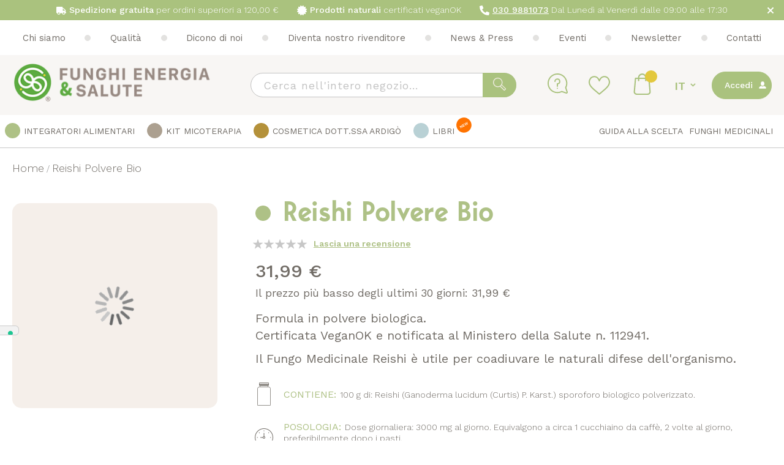

--- FILE ---
content_type: text/html; charset=UTF-8
request_url: https://www.funghienergiaesalute.it/reishi-polvere-bio.html
body_size: 38500
content:
<!doctype html>
<html lang="it">
    <head prefix="og: http://ogp.me/ns# fb: http://ogp.me/ns/fb# product: http://ogp.me/ns/product#">
        
        <meta charset="utf-8"/>
<meta name="title" content="Reishi Polvere Bio | Integratore in polvere a base di Reishi bio"/>
<meta name="description" content="Acquista online i nostri integratori a base di Reishi bio con formula in polvere. Prova i benefici dei funghi Reishi biologici."/>
<meta name="robots" content="INDEX,FOLLOW"/>
<meta name="viewport" content="width=device-width, minimum-scale=1.0, maximum-scale=1.0, user-scalable=no"/>
<meta name="format-detection" content="telephone=no"/>
<title>Reishi Polvere Bio | Integratore in polvere a base di Reishi bio</title>
<link  rel="stylesheet" type="text/css"  media="all" href="https://www.funghienergiaesalute.it/pub/static/version1763730385/_cache/merged/1d08ef6babb2fd2caa9327fd9312910c.min.css" />
<link  rel="stylesheet" type="text/css"  media="screen and (min-width: 768px)" href="https://www.funghienergiaesalute.it/pub/static/version1763730385/frontend/Dexanet/funghienergiaesalute/it_IT/css/styles-l.min.css" />

<link  rel="stylesheet" type="text/css"  media="all" href="https://www.funghienergiaesalute.it/pub/static/version1763730385/_cache/merged/3cb22f8f98d31472bb215e86fe74829f.min.css" />
<link  rel="stylesheet" type="text/css"  media="all" href="//cdnjs.cloudflare.com/ajax/libs/animate.css/3.5.2/animate.min.css" />





<link  rel="canonical" href="https://www.funghienergiaesalute.it/reishi-polvere-bio.html" />
<link  rel="icon" type="image/x-icon" href="https://www.funghienergiaesalute.it/pub/media/favicon/default/favicon.ico" />
<link  rel="shortcut icon" type="image/x-icon" href="https://www.funghienergiaesalute.it/pub/media/favicon/default/favicon.ico" />
<meta name="google-site-verification" content="YABoEobsU3IdiuSCRX5ieUgRt0S5GbNdonIs5Sei3h0" />
<meta name="yandex-verification" content="34d8e969ac1e58fb" />

<!-- Facebook Pixel Code -->
<!--<noscript type="text/plain" class="_iub_cs_activate">
<img height="1" width="1" 
src="https://www.facebook.com/tr?id=1116620485204490&ev=PageView
&noscript=1"/>
</noscript>-->
<!-- End Facebook Pixel Code -->



<style>
.wrapper-mp-freeshippingbar { display:none !important;}
@media screen and (max-width: 767px) {
.titolo-categoria-kit .page-title span {font-size:33px !important;}
.titolo-categoria-kit .page-title {line-height:36px !important;}
.category-kit-micoterapia-cosmesi-nutraceutica .page-title-wrapper {background-position: center left -325px;}
}
</style>                <script exclude-this-tag="text/x-magento-template">
        window.getWpGA4Cookie = function(name) {
            match = document.cookie.match(new RegExp(name + '=([^;]+)'));
            if (match) return decodeURIComponent(match[1].replace(/\+/g, ' ')) ;
        };

        window.dataLayer = window.dataLayer || [];
                var dl4Objects = [{"pageName":"Reishi Polvere Bio | Integratore in polvere a base di Reishi bio","pageType":"product","ecommerce":{"items":[{"item_name":"Reishi Polvere Bio","item_id":"84","price":"29.08","item_category":"Prodotti","currency":"EUR","item_stock_status":"In stock","item_sale_product":"No","item_reviews_count":"0","item_reviews_score":"0"}]},"event":"view_item"},{"event":"view_item_list","ecommerce":{"items":[{"item_name":"Reishi Plus","item_id":"62","price":"40.90","item_category":"Prodotti","item_list_name":"Upsell Products From Reishi Polvere Bio","item_list_id":"upsell_products","index":1,"currency":"EUR"},{"item_name":"Reishi Basic","item_id":"63","price":"31.81","item_category":"Prodotti","item_list_name":"Upsell Products From Reishi Polvere Bio","item_list_id":"upsell_products","index":2,"currency":"EUR"}]}}];
        for (var i in dl4Objects) {
            window.dataLayer.push({ecommerce: null});
            window.dataLayer.push(dl4Objects[i]);
        }
                var wpGA4Cookies = ['wp_ga4_customerId','wp_ga4_customerGroup'];
        wpGA4Cookies.map(function(cookieName) {
            var cookieValue = window.getWpGA4Cookie(cookieName);
            if (cookieValue) {
                var dl4Object = {};
                dl4Object[cookieName.replace('wp_ga4_', '')] = cookieValue;
                window.dataLayer.push(dl4Object);
            }
        });
    </script>

    <!-- Google Tag Manager -->
<script exclude-this-tag="text/x-magento-template">(function(w,d,s,l,i){w[l]=w[l]||[];w[l].push({'gtm.start':
new Date().getTime(),event:'gtm.js'});var f=d.getElementsByTagName(s)[0],
j=d.createElement(s),dl=l!='dataLayer'?'&l='+l:'';j.async=true;j.src=
'https://www.googletagmanager.com/gtm.js?id='+i+dl;f.parentNode.insertBefore(j,f);
})(window,document,'script','dataLayer','GTM-NLD7Z5Z');</script>
<!-- End Google Tag Manager --><!-- BEGIN GOOGLE VERIFICATION TAG -->
<!-- END GOOGLE VERIFICATION TAG -->
<!-- BEGIN GTAG GLOBAL TAG -->
<!-- END GTAG GLOBAL TAG -->
<div data-role="aw-raf-advocate-share-service"  data-bind="scope: 'aw_raf_share_service'">
    <div class="sharethis-sticky-share-buttons"></div>    <!-- ko template: getTemplate() --><!-- /ko -->
</div>


<link rel="stylesheet" type="text/css" media="all" href="https://maxcdn.bootstrapcdn.com/font-awesome/latest/css/font-awesome.min.css"/>




<meta property="og:type" content="product" />
<meta property="og:title"
      content="Reishi Polvere Bio" />
<meta property="og:image"
      content="https://www.funghienergiaesalute.it/pub/media/catalog/product/cache/51f781548876f8eff1927b6ada2c65b7/f/u/funghienergiaesalute_polverebio_reishi_1.png" />
<meta property="og:description"
      content="Questo Integratore Alimentare coadiuva le naturali difese dell'organismo. Vi sono, infatti, situazioni nelle quali le condizioni ambientali e l’affaticamento psico-fisico possono affaticare l’organismo. È utile per sostenere la salute e il benessere." />
<meta property="og:url" content="https://www.funghienergiaesalute.it/reishi-polvere-bio.html" />
    <meta property="product:price:amount" content="31.988001"/>
    <meta property="product:price:currency"
      content="EUR"/>
    </head>
    <body data-container="body"
          data-mage-init='{"loaderAjax": {}, "loader": { "icon": "https://www.funghienergiaesalute.it/pub/static/version1763730385/frontend/Dexanet/funghienergiaesalute/it_IT/images/loader-2.gif"}}'
          class="catalog-product-view product-reishi-polvere-bio page-layout-1column">
        <!-- Google Tag Manager (noscript) -->
<noscript><iframe src="https://www.googletagmanager.com/ns.html?id=GTM-NLD7Z5Z"
height="0" width="0" style="display:none;visibility:hidden"></iframe></noscript>
<!-- End Google Tag Manager (noscript) -->

    


    <noscript>
        <div class="message global noscript">
            <div class="content">
                <p>
                    <strong>I JavaScript sembrano essere disabilitati nel tuo browser.</strong>
                    <span>Per una migliore esperienza sul nostro sito, assicurati di attivare i javascript nel tuo browser.</span>
                </p>
            </div>
        </div>
    </noscript>
<!-- BEGIN GTAG CART SCRIPT -->
<!-- END GTAG CART SCRIPT -->

<div class="page-wrapper"><div id="promo_banner_header" class="promo-banner-top row m-0">
<div class="col text-left banner-text">
<div class="new-header-promo-container">
<div class="row justify-content-center align-items-center align-content-center">
<div class="col col-md-auto text-left banner-text">
<p class="icn-shipping"><strong>Spedizione gratuita</strong> per ordini superiori a 120,00 €</p>
</div>
<div class="col col-md-auto text-left banner-text">
<p class="icn-prodotti"><strong>Prodotti naturali</strong> certificati veganOK</p>
</div>
<div class="col col-md-auto text-left banner-text">
<p class="icn-phone"><a href="tel:0309881073"><strong>030 9881073</strong></a> Dal Lunedì al Venerdì dalle 09:00 alle 17:30</p>
</div>
</div>
</div>
</div>

<div id="close_promo_banner" class="btn-banner-close">&nbsp;</div>
</div><header class="page-header"><div class="headerSitemenu"><style>
.table-checkout-shipping-method thead th {
  display: none !important;
} 
.checkout-index-index .table-checkout-shipping-method thead .row .col-method:first-child {
  display: inline-block !important;
}
.checkout-index-index .table-checkout-shipping-method tbody .row .col-method:first-child {
  max-width: 50px;
}
.checkout-index-index .table-checkout-shipping-method .row {
  display:flex;
}
@media all and (max-width: 1200px), print {
.text-menu-title {
    font-size: 18px !important;
}
.libri-menu a:before {
margin-top:-40px;
margin-bottom:-15px;
}
.navigation ul.submenu .all-integratori-ipad {
    margin-top: 40px;
}
}
@media all and (max-width: 1024px), print {
.libri-menu a:before {
margin-top:0px;
margin-bottom:0px;
}
}
</style>
<div class="header-top-menu">
<ul class="text-center">
<li><a href="/esperti-micoterapia" title="Esperti micoterapia">Chi siamo</a></li>
<li><a href="/qualita-integratori-alimentari">Qualità</a></li>
<li><a href="/dicono-di-noi" title="Dicono di noi">Dicono di noi</a></li>
<li><a href="/rivendita-funghi-medicinali" title="Rivendita funghi medicinali">Diventa nostro rivenditore</a></li>
<li><a class="news-alert" href="/novita-micoterapia" title="Novità Micoterapia">News & Press</a></li>
<li><a href="/eventi-corsi-micoterapia" title="Eventi">Eventi</a></li>
<li class="l-newsletter"><a href="#" id="button-popup-newsletter">Newsletter</a></li>
<li><a href="/contatti-funghi-energia-salute" title="Contatti Funghi Energia e Salute">Contatti</a></li>

<!--<li><a class="news-alert" href="/novita-micoterapia" title="Novità micoterapia">news &amp; press</a></li>-->
<!--<li class="tel-info-h">
<div class="tel-container">
<a href="tel:+39 030 9881073" title="Contattaci telefonicamente">030 9881073</a>
<span>Dal lunedì al venerdì dalle 09:00 alle 17:30</span>
</div>
</li>-->
</ul>
</div>
<div>
</div></div><div class="header content"><div data-block="top-account-actions" class="dropdown-wrapper d-none d-sm-block account-link">
    <a class="action show-account-menu btn-green-full" href="#">
      <span>
		Accedi    </span>
    </a>
    <div class="block dropdown-content account-menu empty"
         data-role="dropdownDialog"
         data-mage-init='{"dropdownDialog":{
                "appendTo":"[data-block=top-account-actions]",
                "triggerTarget":".show-account-menu",
                "triggerEvent":"click",
                "timeout":"1000",
                "closeOnMouseLeave": false,
                "closeOnEscape": false,
                "triggerClass":"active",
                "parentClass":"active",
                "buttons":[]}}'>
        <div id="top-account-actions" class="content">
          

<div data-block="customer-menu-wrapper"
     class="customer-welcome customer-menu-wrapper dropdown-wrapper">
  <ul class="header links"><li><a href="https://www.funghienergiaesalute.it/customer/account/" >My Account</a></li><li class="authorization-link" data-label="o">
    <a href="https://www.funghienergiaesalute.it/customer/account/login/">
        Accedi    </a>
</li>
    <li class="greet welcome" data-bind="scope: 'customer'">
        <!-- ko if: customer().fullname  -->
        <span class="logged-in"
              data-bind="text: new String('Benvenuto, %1!').replace('%1', customer().fullname)">
        </span>
        <!-- /ko -->
        <!-- ko ifnot: customer().fullname  -->
        <span class="not-logged-in"
              data-bind='html:""'></span>
                <!-- /ko -->
    </li>
    
<li><a href="https://www.funghienergiaesalute.it/customer/account/create/" >Crea un Account</a></li></ul></div>
        </div>
    </div>
</div>
<span data-action="toggle-nav" class="action nav-toggle"><span>Toggle Nav</span></span>
<a
    class="logo rewrite"
    href="https://www.funghienergiaesalute.it/"
    title="Funghi&#x20;Energia&#x20;Salute&#x3A;&#x20;Funghi&#x20;Medicinali&#x20;e&#x20;integratori"
    aria-label="store logo">
    <img src="https://www.funghienergiaesalute.it/pub/media/logo/default/funghienergiaesalute-logo.png" class="funghi-logo"
         title="Funghi&#x20;Energia&#x20;Salute&#x3A;&#x20;Funghi&#x20;Medicinali&#x20;e&#x20;integratori"
         alt="Funghi&#x20;Energia&#x20;Salute&#x3A;&#x20;Funghi&#x20;Medicinali&#x20;e&#x20;integratori"
            width="189"            height="64"    />
    <img src="https://www.funghienergiaesalute.it/pub/media/logo/default/funghienergiaesalute-logo.png" class="cosmetici-logo"
         title="Funghi&#x20;Energia&#x20;Salute&#x3A;&#x20;Funghi&#x20;Medicinali&#x20;e&#x20;integratori"
         alt="Funghi&#x20;Energia&#x20;Salute&#x3A;&#x20;Funghi&#x20;Medicinali&#x20;e&#x20;integratori"
            width="189"            height="64"    />
</a>
<div class="panel header"><a class="action skip contentarea"
   href="#contentarea">
    <span>
        Salta al contenuto    </span>
</a>
        <div class="switcher language switcher-language" data-ui-id="language-switcher" id="switcher-language">
        <strong class="label switcher-label"><span>Lingua</span></strong>
        <div class="actions dropdown options switcher-options">
            <div class="action toggle switcher-trigger"
                 id="switcher-language-trigger"
                 data-mage-init='{"dropdown":{}}'
                 data-toggle="dropdown"
                 data-trigger-keypress-button="true">
                <strong class="view-it">
                    <span>IT</span>
                </strong>
            </div>
            <ul class="dropdown switcher-dropdown"
                data-target="dropdown">
                                                                                                <li class="view-en switcher-option">
                            <a href="https://www.funghienergiaesalute.it/stores/store/redirect/___store/en/___from_store/it/uenc/aHR0cHM6Ly93d3cuZnVuZ2hpZW5lcmdpYWVzYWx1dGUuY29tL3JlaXNoaS1wb2x2ZXJlLWJpby5odG1sP19fX3N0b3JlPWVu/">
                                EN                            </a>
                        </li>
                                                </ul>
        </div>
    </div>
</div>
<div data-block="minicart" class="minicart-wrapper">
    <a class="action showcart" href="https://www.funghienergiaesalute.it/checkout/cart/"
       data-bind="scope: 'minicart_content'">
        <span class="text">Carrello</span>
        <span class="counter qty empty"
              data-bind="css: { empty: !!getCartParam('summary_count') == false && !isLoading() }, blockLoader: isLoading">
            <span class="counter-number"><!-- ko text: getCartParam('summary_count') --><!-- /ko --></span>
            <span class="counter-label">
            <!-- ko if: getCartParam('summary_count') -->
                <!-- ko text: getCartParam('summary_count') --><!-- /ko -->
                <!-- ko i18n: 'items' --><!-- /ko -->
            <!-- /ko -->
            </span>
        </span>
    </a>
            <div class="block block-minicart"
             data-role="dropdownDialog"
             data-mage-init='{"dropdownDialog":{
                "appendTo":"[data-block=minicart]",
                "triggerTarget":".showcart",
                "timeout": "2000",
                "closeOnMouseLeave": false,
                "closeOnEscape": true,
                "triggerClass":"active",
                "parentClass":"active",
                "buttons":[]}}'>
            <div id="minicart-content-wrapper" data-bind="scope: 'minicart_content'">
                <!-- ko template: getTemplate() --><!-- /ko -->
            </div>
                    </div>
        
    
</div>


      <div class="mywishlist-link-div custom link wishlist">
    <a href="#" class="guestwishlist-item-counter guestwishlist-icon guestwishlist-click wishlist-custom" aria-label="Wishlist">
        <div class="guestwishlist-products-list" id="updatelist" style="display: none">
        </div>
    </a>
    <div class="header-wishlist guestwishlist-click">
        <span class='ept-counter counter qty' id='guestwishlist-id' style="display: none;">0</span>
    </div>
</div>
      
      <style type="text/css">
          .ept-btn-close {
              display: none;
          }

          .ept-items, .ept-msg {
              font-size: 16px;
          }

          .ept-counter {
              background: #ff5501;
              color: #fff;
              height: 24px;
              line-height: 24px;
              border-radius: 2px;
              display: inline-block;
              margin: 3px 0 0;
              min-width: 18px;
              overflow: hidden;
              float: right;
              margin-top: -21px;
              padding: 0 3px;
              text-align: center;
              white-space: normal;
          }
      </style>
      
      
    <div class="btn-faq-header">
 <a href="#" id="click-faq-header">
    <svg id="Livello_1_faq" data-name="Livello 1" xmlns="http://www.w3.org/2000/svg" viewBox="0 0 800 800"><defs><style>.cls-1{fill:#aac27e;}</style></defs><g id="Group_1304" data-name="Group 1304"><path id="Path_44696" data-name="Path 44696" class="cls-1" d="M387.12,566.6a23.74,23.74,0,1,0,23.74,23.73A24,24,0,0,0,387.12,566.6Z"/><g id="Group_1298" data-name="Group 1298"><path id="Path_44695" data-name="Path 44695" class="cls-1" d="M796.94,724.45l-55-160c95.65-193.72,16.16-428.3-177.55-523.95S136.15,24.36,40.51,218.08,24.36,646.38,218.06,742A391.15,391.15,0,0,0,391,782.46h.62a392.56,392.56,0,0,0,173-40.52l159.94,55a57,57,0,0,0,72.45-72.45Zm-47.17,25.23A9.18,9.18,0,0,1,740,752L570.33,693.74a23.73,23.73,0,0,0-18.81,1.47c-168,88.58-376,24.18-464.57-143.84s-24.18-376,143.82-464.61,376-24.18,464.57,143.83a344,344,0,0,1-.06,320.89,23.73,23.73,0,0,0-1.47,18.81l58.24,169.6A9.18,9.18,0,0,1,749.77,749.68Z"/><path id="Path_44697" data-name="Path 44697" class="cls-1" d="M387.1,199A118.23,118.23,0,0,0,269,317.06a23.74,23.74,0,1,0,47.47,0,70.61,70.61,0,1,1,70.61,70.62,23.73,23.73,0,0,0-23.73,23.73h0v96.8a23.73,23.73,0,1,0,47.46,0V432.75A118.11,118.11,0,0,0,387.1,199Z"/></g></g></svg>
</a>
</div>
<div id="header-mpdal" class="faq-popup" style="display:none;">
    <div class="faqWrapper">
		<div class="popup-title">
			Possiamo aiutarti?		</div>
		<div class="popup-body">
		<div class="block">
			<div class="main">
			<a title="FAQ" href="https://www.funghienergiaesalute.it/guida-alla-micoterapia">
				<svg id="Livello_1" data-name="Livello 1" xmlns="http://www.w3.org/2000/svg" viewBox="0 0 800 800"><defs><style>.cls-1{fill:#aac27e;}</style></defs><g id="Group_552" data-name="Group 552"><path id="Path_44702" data-name="Path 44702" class="cls-1" d="M-1,206.62H125.93v41.49H46.34V363H118v41.48H46.34V570.75H-1Z"/><path id="Path_44703" data-name="Path 44703" class="cls-1" d="M155.77,515.79a25.42,25.42,0,0,1,19.55,8.87,29.76,29.76,0,0,1,0,41.12,28.68,28.68,0,0,1-19.89,8.16,27.72,27.72,0,0,1-11-2.13,26.6,26.6,0,0,1-8.93-6,28.7,28.7,0,0,1-6.18-9.21,31.89,31.89,0,0,1-2.06-11.35,28.29,28.29,0,0,1,8.24-20.56A25.35,25.35,0,0,1,155.77,515.79Z"/><path id="Path_44704" data-name="Path 44704" class="cls-1" d="M280.65,206.62H317.7l75.47,363.77h-47l-13.38-70.91H263.15l-13.38,70.91H204.15ZM325.93,461.9l-10.64-58.15c-6.85-39.35-12.69-81.55-17.15-126.22-2.06,22-4.8,44-8.23,66.3s-7.21,46.09-12,71.26l-8.58,46.81Z"/><path id="Path_44705" data-name="Path 44705" class="cls-1" d="M451.14,515.79a25.45,25.45,0,0,1,19.55,8.87,29.76,29.76,0,0,1,0,41.12,28.69,28.69,0,0,1-19.9,8.16,27.79,27.79,0,0,1-11-2.13,26.7,26.7,0,0,1-8.93-6,28.67,28.67,0,0,1-6.17-9.21,31.46,31.46,0,0,1-2.06-11.35,28.32,28.32,0,0,1,8.23-20.56A26.33,26.33,0,0,1,451.14,515.79Z"/><path id="Path_44706" data-name="Path 44706" class="cls-1" d="M712.21,576.07l-29.85,22-24-35.45a92.44,92.44,0,0,1-46,12.41C578.07,575,554,560.12,540,530.34c-14.06-30.84-20.92-82.25-20.92-154.58q0-94.69,20.58-134c13.69-26.24,36.71-39.71,69.66-39.71,34.31,0,58.66,14.54,72.38,43.61,13.7,28.37,20.58,78.72,20.58,151.4,0,65.59-6.52,111-19.89,136.5ZM628.5,455.17l19.55,28.72a603.83,603.83,0,0,0,4.81-78.71c0-62.4-2.75-104.95-8.58-126.93-5.83-21.27-17.15-31.91-34.3-31.91-16.13,0-27.11,8.86-32.59,27-5.49,17.37-8.58,52.12-8.58,104.59,0,58.86,2.75,99.28,8.58,120.55,5.83,20.57,17.15,30.85,33.62,30.85a31.73,31.73,0,0,0,19.21-6.74l-30.19-44Z"/><path id="Path_44707" data-name="Path 44707" class="cls-1" d="M771.21,515.79a25.45,25.45,0,0,1,19.55,8.87,29.76,29.76,0,0,1,0,41.12,28.71,28.71,0,0,1-19.9,8.16,27.79,27.79,0,0,1-11-2.13,26.7,26.7,0,0,1-8.93-6,28.67,28.67,0,0,1-6.17-9.21,31.46,31.46,0,0,1-2.06-11.35A28.32,28.32,0,0,1,751,524.66,25.37,25.37,0,0,1,771.21,515.79Z"/></g></svg></div>
			</a>
			<div class="text">
                <a class="text-link" title="FAQ" href="https://www.funghienergiaesalute.it/guida-alla-micoterapia">
                Risposta alle<br/>domande più frequenti                </a>
            </div>
		</div>
		<div class="block">
			<div class="main">
                <a title="Richiedi assistenza" href="javascript:void(Tawk_API.toggle())">
                    <svg id="Livello_1" data-name="Livello 1" xmlns="http://www.w3.org/2000/svg" viewBox="0 0 800 800"><defs><style>.cls-1{fill:#aac27e;}</style></defs><path id="Path_36749" data-name="Path 36749" class="cls-1" d="M481.94,35c-169.62,0-308,105.28-317,237.47C66,304.14,0,380.45,0,465.31A191.51,191.51,0,0,0,87,619.83v133.3A11.93,11.93,0,0,0,99,765a12.06,12.06,0,0,0,8.14-3.16l102.56-93.09A329.83,329.83,0,0,0,263,673c111.76,0,210.16-55.08,247.52-137.73,12.46-.95,24.92-2.22,37.37-4.28L673.69,645.15a12.05,12.05,0,0,0,16.93-.64,11.79,11.79,0,0,0,3.19-8.06V472.76C761.36,425.27,800,357.34,800,285.78,799.88,147.56,657.27,35,481.94,35ZM263,649.27a304.74,304.74,0,0,1-54.93-4.9,12,12,0,0,0-10.22,2.86l-86.67,79.15V613.49a11.89,11.89,0,0,0-5.26-9.82C53.5,568.69,24,517.72,24,465.18,24,393,79.69,327.29,164.16,297.53a182.59,182.59,0,0,0,5.26,31.66,234,234,0,0,0,76.81,123.49c2.24,2.06,83.37,81.21,237.45,83.12C446.49,604.66,360.57,649.27,263,649.27ZM675,456.76a11.83,11.83,0,0,0-5.26,9.82V609.06l-110.19-99.9a12,12,0,0,0-8.14-3.16h-2.23a354.54,354.54,0,0,1-63.88,5.85c-115.93,0-186-44.65-220.37-73.3A236.19,236.19,0,0,1,191.8,324.88,176.81,176.81,0,0,1,187,285.14C188,160.7,319.85,58.59,481.94,58.59s294,101.8,294,227C775.92,351.16,739.2,413.53,675,456.76Z"/></svg>
                </a>
            </div>
            <div class="text"><a title="Richiedi assistenza" class="text-link" href="javascript:void(Tawk_API.toggle())">Assistenza di un<br/>operatore in chat</a></div>
		</div>
		<div class="block">
			<div class="main">
                <a title="Chiamaci" class="faq-number" href="tel:030 9881073">
                    <img src='https://www.funghienergiaesalute.it/pub/static/version1763730385/frontend/Dexanet/funghienergiaesalute/it_IT/images/phone.svg' alt="030 9881073" />
                </a>
                </div>
            <div class="text">
                <a class="faq-number" title="Chiamaci" href="tel:+39 0309881073"><strong>+39 (0)30 9881073</strong></a>
                <a class="text-link" title="Chiamaci" href="tel:+39 0309881073">
                    Contattaci telefonicamente<br/>(Lun - Ven / 09:00 - 17:30)                </a>
            </div>
		</div>
		</div>
    </div>
</div>

<div class="block block-search">
    <div class="block block-title"><strong>Search</strong></div>
    <div class="block block-content">
        <form class="form minisearch" id="search_mini_form" action="https://www.funghienergiaesalute.it/catalogsearch/result/" method="get">
            <div class="field search">
                <label class="label" for="search" data-role="minisearch-label">
                    <span>Search</span>
                </label>
                <div class="control">
                    <input id="search"
                           type="text"
                           name="q"
                           value=""
                           placeholder="Cerca nell'intero negozio..."
                           class="input-text"
                           maxlength="128"
                           role="combobox"
                           aria-haspopup="false"
                           aria-autocomplete="both"
                           aria-expanded="false"
                           autocomplete="off"
                           data-block="autocomplete-form"/>
                    <div id="search_autocomplete" class="search-autocomplete"></div>
                                    </div>
            </div>
            <div class="actions">
                <button type="submit"
                        title="Search"
                        class="action search">
                    <span>Search</span>
                </button>
            </div>
        </form>
    </div>
</div>

<div id="header-mpdal-newsletter" class="newsletter-popup" style="display:none;">
    <div class="newslwetterWrapper">
		<div class="popup-title">
			Iscriviti alla nostra Newsletter<br/>per ottenere subito uno sconto<br/>sul tuo primo acquisto		</div>
		<div class="newsletter-body">
			<form class="form subscribe"
				novalidate
				action="https://www.funghienergiaesalute.it/newsletter/subscriber/new/"
				method="post"
				data-mage-init='{"validation": {"errorClass": "mage-error"}}'
				id="newsletter-validate-detail-p">
				<div class="field newsletter">
					<div class="control">
						<input name="email" type="email" id="newsletter-p"
									placeholder="Inserisci la tua email"
									data-mage-init='{"mage/trim-input":{}}'
									data-validate="{required:true, 'validate-email':true}"/>
						<div class="actions">
							<button class="action subscribe primary btn-green-full" title="Iscriviti" type="submit">
								<span>Iscriviti</span>
							</button>
						</div>
						<div class="clr" style="clear: both;"></div>
						<div class="field choice newsletter">
							<input type="checkbox" data-validate="{required:true}" name="custom-terms2" title="Terms and contitions" id="custom-terms2" class="checkbox">
							<label for="custom-terms2" class="label"><span>Accetto i termini e condizioni d'uso (<a href="https://www.funghienergiaesalute.it/informativa-newsletter">Informativa Newsletter</a>)</span></label>
						</div>
					</div>	
				</div>
			</form>
		</div>
    </div>
</div>

</div><div class="header-sitemenu-loader"><style>
/* Loader css */
#loader-wrapper {
  position: fixed;
  top: 0;
  left: 0;
  width: 100%;
  height: 100%;
  z-index: 1000000000000000000000000000000000000000000000000000000000000000000000000000000000000000000000000000;
}
  #loader {
    display: block;
    position: relative;
    left: 50%;
    top: 50%;
    width: 150px;
    height: 150px;
    margin: -75px 0 0 -75px;
    -webkit-animation: spin 2s linear infinite; /* Chrome, Opera 15+, Safari 5+ */
    animation: spin 2s linear infinite; /* Chrome, Firefox 16+, IE 10+, Opera */
    background-image: url("https://www.funghienergiaesalute.it/pub/static/version1763730385/frontend/Dexanet/funghienergiaesalute/it_IT/images/marchio_footer.svg");
  }
  @-webkit-keyframes spin {
    0%   {
      -webkit-transform: rotate(0deg);  /* Chrome, Opera 15+, Safari 3.1+ */
      -ms-transform: rotate(0deg);  /* IE 9 */
      transform: rotate(0deg);  /* Firefox 16+, IE 10+, Opera */
    }
    100% {
      -webkit-transform: rotate(360deg);  /* Chrome, Opera 15+, Safari 3.1+ */
      -ms-transform: rotate(360deg);  /* IE 9 */
      transform: rotate(360deg);  /* Firefox 16+, IE 10+, Opera */
    }
  }
  @keyframes spin {
    0%   {
      -webkit-transform: rotate(0deg);  /* Chrome, Opera 15+, Safari 3.1+ */
      -ms-transform: rotate(0deg);  /* IE 9 */
      transform: rotate(0deg);  /* Firefox 16+, IE 10+, Opera */
    }
    100% {
      -webkit-transform: rotate(360deg);  /* Chrome, Opera 15+, Safari 3.1+ */
      -ms-transform: rotate(360deg);  /* IE 9 */
      transform: rotate(360deg);  /* Firefox 16+, IE 10+, Opera */
    }
  }
  #loader-wrapper .loader-section {
    position: fixed;
    top: 0;
    width: 51%;
    height: 100%;
    background: #AAC27E;
    z-index: 1000;
  }
  #loader-wrapper .loader-section.section-left {
    left: 0;
  }

  #loader-wrapper .loader-section.section-right {
    right: 0;
  }
  #loader {
    z-index: 1001; /* anything higher than z-index: 1000 of .loader-section */
  }
  /* Loaded */
  .loaded #loader-wrapper .loader-section.section-left {
    -webkit-transform: translateX(-100%);  /* Chrome, Opera 15+, Safari 3.1+ */
    -ms-transform: translateX(-100%);  /* IE 9 */
    transform: translateX(-100%);  /* Firefox 16+, IE 10+, Opera */
  }
  .loaded #loader-wrapper .loader-section.section-right {
    -webkit-transform: translateX(100%);  /* Chrome, Opera 15+, Safari 3.1+ */
    -ms-transform: translateX(100%);  /* IE 9 */
    transform: translateX(100%);  /* Firefox 16+, IE 10+, Opera */
  }
  .loaded #loader {
    opacity: 0;
  }
  .loaded #loader-wrapper {
    visibility: hidden;
  }
  .loaded #loader {
    opacity: 0;
    -webkit-transition: all 0.4s ease-out;
    transition: all 0.4s ease-out;
  }
  .loaded #loader-wrapper .loader-section.section-right,
  .loaded #loader-wrapper .loader-section.section-left {
    -webkit-transition: all 0.4s 0.4s ease-out;
    transition: all 0.4s 0.4s ease-out;
  }
  .loaded #loader-wrapper {
    -webkit-transform: translateY(-100%);
    -ms-transform: translateY(-100%);
    transform: translateY(-100%);

    -webkit-transition: all 0.4s 0.8s ease-out;
    transition: all 0.4s 0.8s ease-out;
  }
/******/
</style>
<div id="loader-wrapper">
    <div id="loader" style="background-image:url('https://www.funghienergiaesalute.it/pub/static/version1763730385/frontend/Dexanet/funghienergiaesalute/it_IT/images/marchio_footer.svg')"></div>
    <div class="loader-section section-left"></div>
    <div class="loader-section section-right"></div>
</div>
</div>    <div class="sections nav-sections">
                <div class="section-items nav-sections-items"
             data-mage-init='&#x7B;&quot;tabs&quot;&#x3A;&#x7B;&quot;openedState&quot;&#x3A;&quot;active&quot;&#x7D;&#x7D;'>
                                            <div class="section-item-title nav-sections-item-title"
                     data-role="collapsible">
                    <a class="nav-sections-item-switch"
                       data-toggle="switch" href="#store.menu">
                        Menu                    </a>
                </div>
                <div class="section-item-content nav-sections-item-content"
                     id="store.menu"
                     data-role="content">
                    <nav class="navigation modified-nav" data-action="navigation">
    <ul data-mage-init='{"menu":{"responsive":true, "expanded":true, "mediaBreakpoint": "(max-width: 767px)", "position":{"my":"left top","at":"left bottom"}}}'>
		
		<li class="level0 nav-1 category-item first level-top parent ui-menu-item nav-integratori">
			<a title="Integratori alimentari" href="https://www.funghienergiaesalute.it/prodotti-micoterapia/integratori-alimentari" class="level-top ui-corner-all"  role="menuitem">
				<span>Integratori alimentari</span>
			</a>
            <ul class="justify-content-center level0 submenu ui-menu ui-widget ui-widget-content ui-corner-all" role="menu" aria-expanded="false" aria-hidden="true">
				<li class="w-100 text-menu-title text-left text-md-center d-none d-md-block">
					Scopri i nostri <strong>Integratori Alimentari naturali</strong>, studiati per il tuo benessere				</li>
				<li class="w-100">	
					<div class="row justify-content-center align-items-center align-content-center menu-linea">
						<div class="all-integratori col-12 col-md col-lg level1 nav-1-1 category-item first ui-menu-item text-left d-md-none" role="presentation">
							<a title="Vedi tutti gli Integratori Alimentari" href="https://www.funghienergiaesalute.it/prodotti-micoterapia"  class="ui-corner-all" tabindex="-1" role="menuitem">
								<span>Vedi tutti gli Integratori Alimentari</span>
							</a>
						</div>

						<div class="col-12 col-md-4 col-lg level1 nav-1-1 category-item first ui-menu-item cms-block-link-menu" role="presentation">
							<a title="integratori aliemntari" href="/integratori-a-base-funghi-medicinali"  class="ui-corner-all" tabindex="-1" role="menuitem">
								<img class="mb-3" src="https://www.funghienergiaesalute.it/pub/media/wysiwyg/funghienergiaesalute-logo.png" alt="" />
							</a>
                                                       <a class="btn-integratori-empty d-none d-md-inline-block mt-2" href="/integratori-a-base-funghi-medicinali"><span>SCOPRI DI PIÙ</span></a>
<a class="btn-integratori-empty d-lock d-md-none text-uppercase" href="/integratori-a-base-funghi-medicinali"><span>SCOPRI GLI INTEGRATORI ALIEMNTARI</span></a>
						</div>

						<div class="plus col-12 col-md col-lg level1 nav-1-1 category-item first ui-menu-item" role="presentation">
							<a title="Funghi Medicinali compresse plus" href="https://www.funghienergiaesalute.it/prodotti-micoterapia/funghi-medicinali-compresse-plus"  class="ui-corner-all" tabindex="-1" role="menuitem">
								<img src='https://www.funghienergiaesalute.it/pub/static/version1763730385/frontend/Dexanet/funghienergiaesalute/it_IT/images/img-plus.png' alt="Linea Plus" />
								<span>Linea Plus</span>
							</a>
						</div>
						<div class="basic col-12 col-md col-lg level1 nav-1-2 category-item ui-menu-item" role="presentation">
							<a title="Funghi Medicinali compresse" href="https://www.funghienergiaesalute.it/prodotti-micoterapia/funghi-medicinali-compresse"  class="ui-corner-all" tabindex="-1" role="menuitem">
								<img src='https://www.funghienergiaesalute.it/pub/static/version1763730385/frontend/Dexanet/funghienergiaesalute/it_IT/images/img-basic.png' alt="Linea Basic" />
								<span>Linea Basic</span>
							</a>
						</div>
												<div class="polverebio col-12 col-md col-lg level1 nav-1-4 category-item ui-menu-item" role="presentation">
							<a title="Funghi Medicinali bio" href="https://www.funghienergiaesalute.it/prodotti-micoterapia/funghi-medicinali-bio"  class="ui-corner-all" tabindex="-1" role="menuitem">
								<img src='https://www.funghienergiaesalute.it/pub/static/version1763730385/frontend/Dexanet/funghienergiaesalute/it_IT/images/img-polvere-bio.png' alt="Linea Polvere Bio" />
								<span>Linea Polvere Bio</span>
							</a>
						</div>
						<div class="natura col-12 col-md col-lg level1 nav-1-5 category-item last ui-menu-item" role="presentation">
							<a title="Integratori alimentari naturali" href="https://www.funghienergiaesalute.it/prodotti-micoterapia/natura"  class="ui-corner-all" tabindex="-1" role="menuitem">
								<img src='https://www.funghienergiaesalute.it/pub/static/version1763730385/frontend/Dexanet/funghienergiaesalute/it_IT/images/img-natura.png' alt="Linea Natura" />	
								<span>Linea Natura</span>
							</a>
						</div>
					
						<div class="all-integratori-ipad col-12 level1 nav-1-1 category-item ui-menu-item text-center d-none d-md-block d-xl-none" role="presentation">
							<a title="Vedi tutti gli Integratori Alimentari" href="https://www.funghienergiaesalute.it/prodotti-micoterapia"  class="link btn-orage ui-corner-all" tabindex="-1" role="menuitem">
								<span>Vedi tutti gli Integratori Alimentari</span>
							</a>
						</div>

					</div>
				</li>
            </ul>
		</li>

		<li class="level0 nav-3 level-top ui-menu-item parent nav-kit">
			<a href="/kit-integratori-naturali" class="level-top ui-corner-all"  role="menuitem">
				<span>Kit micoterapia</span>
			</a>
			<ul class="justify-content-center level1 submenu ui-menu ui-widget ui-widget-content ui-corner-all" role="menu" aria-expanded="false" aria-hidden="true">
					<li class="w-100 col-12 text-menu-title text-left text-md-center d-none d-md-block mt-3 mb-3 ">
						Scopri i Kit Micoterapia pensati per migliorare la tua vita <br/>e quella dei tuoi amici a 4 zampe
					</li>
					<li class="column-five submenu-kit-category level1 nav-3-1 category-item first ui-menu-item text-left pt-0" role="presentation">
						<a class="ui-corner-all col-12" title="Kit micoterapia per il sistema immunitario" href="/kit-integratori-naturali/kit-micoterapia-sistema-immunitario"  tabindex="-1" role="menuitem">
							<span>KIt salute <br/>Sistema immunitario</span>
						</a>
						<ul class="d-block submenu-kit-products level2 submenu ui-menu ui-widget ui-widget-content ui-corner-all" aria-expanded="true" role="presentation"> 
							<li class="ui-menu-item"><a title="Integratori naturali per le difese immunitarie" class="ui-corner-all text-uppercase" href="/integratori-naturali-difese-immunitarie.html">kit Immunità</a></li>
							<!--<li class="ui-menu-item"><a title="Integratori naturali flora batterica" class="ui-corner-all" href="/integratori-naturali-difese-germi.html">KIT ANTI-MICROBICO</a></li>-->
							<li class="ui-menu-item"><a title="Integratori alimentari infiammazioni" class="ui-corner-all" href="/integratori-alimentari-antinfiammatori.html">KIT INFIAMMAZIONI</a></li>
							<li class="ui-menu-item"><a title="Integratori naturali allergie e asma" class="ui-corner-all" href="/integratori-naturali-allergie.html">KIT ALLERGIE E ASMA</a></li>
							<li class="ui-menu-item"><a title="Integratori naturali tiroide" class="ui-corner-all" href="/integratori-naturali-tiroide.html">KIT TIROIDE</a></li>
						</ul>
					</li>
					<li class="column-five submenu-kit-category level1 nav-3-1 category-item first ui-menu-item text-left pt-0" role="presentation">
						<a class="ui-corner-all col-12" title="Kit micoterapia per l'apparato digerente" href="/kit-integratori-naturali/kit-micoterapia-apparato-digerente"  tabindex="-1" role="menuitem">
							<span>KIt salute <br/>Apparato digerente</span>
						</a>
						         
						<ul class="d-block submenu-kit-products level2 submenu ui-menu ui-widget ui-widget-content ui-corner-all" aria-expanded="true" role="presentation"> 
							<li class="ui-menu-item"><a title="Integratori naturali per lo stomaco" class="ui-corner-all" href="/integratori-naturali-stomaco.html">KIT STOMACO</a></li>
							<li class="ui-menu-item"><a title="Integratori naturali per l'intestino" class="ui-corner-all" href="/integratori-naturali-intestino.html">KIT INTESTINO</a></li>
							<li class="ui-menu-item"><a title="Integratori naturali per la flora batterica" class="ui-corner-all" href="/integratori-naturali-flora-batterica.html">KIT FLORA BATTERICA</a></li>
							<li class="ui-menu-item"><a title="Integratori naturali per le intolleranze alimentari" class="ui-corner-all" href="/integratori-naturali-intolleranze-alimentari.html">KIT INTOLLERANZE ALIMENTARI</a></li>
							<li class="ui-menu-item"><a title="Integratori naturali per la stitichezza" class="ui-corner-all" href="/integratori-naturali-stitichezza.html">KIT STITICHEZZA</a></li>
							<li class="ui-menu-item"><a title="Integratori naturali per le emorroidi" class="ui-corner-all" href="/integratori-naturali-per-emorroidi.html">KIT EMORROIDI</a></li>
							<li class="ui-menu-item"><a title="Integratori naturali per il fegato" class="ui-corner-all" href="/integratori-naturali-fegato.html">KIT FEGATO</a></li>
							<li class="ui-menu-item"><a title="Integratori alimentari per la vita sedentaria" class="ui-corner-all" href="/integratori-alimentari-vita-sedentaria.html">KIT SEDENTARIO</a></li>
							<li class="ui-menu-item"><a title="Integratori naturali per il colesterolo" class="ui-corner-all" href="/integratori-naturali-colesterolo.html">KIT COLESTEROLO</a></li>
							<li class="ui-menu-item"><a title="Integratori naturali per dimagrire" class="ui-corner-all" href="/integratori-naturali-dimagrire.html">KIT SOVRAPPESO</a></li>
							<li class="ui-menu-item"><a title="Integratori naturali per la glicemia" class="ui-corner-all" href="/integratori-naturali-glicemia.html">KIT GLICEMIA</a></li>
						</ul>
					</li>
					<li class="column-five submenu-kit-category level1 nav-3-1 category-item first ui-menu-item text-left pt-0" role="presentation">
						<a class="ui-corner-all col-12" title="Kit micoterapia Apparati Depuratori" href="/kit-integratori-naturali/kit-micoterapia-depurativi"  tabindex="-1" role="menuitem">
							<span>KIt salute <br/>Apparati Depuratori</span>
						</a> 
						<ul class="d-block submenu-kit-products level2 submenu ui-menu ui-widget ui-widget-content ui-corner-all" aria-expanded="true" role="presentation"> 
<li class="ui-menu-item"><a title="Integratori naturali per psoriasi" class="ui-corner-all" href="/kit-psoriasi-e-dermatite.html">KIT PSORIASI</a></li>
							<li class="ui-menu-item"><a title="Integratori naturali detox" class="ui-corner-all" href="/integratori-naturali-detox.html">KIT DETOX</a></li>
							<li class="ui-menu-item"><a title="Integratori naturali per la pelle" class="ui-corner-all" href="/integratori-naturali-pelle.html">KIT PELLE BELLA</a></li>
							<li class="ui-menu-item"><a title="Integratori naturali per capelli e unghie" class="ui-corner-all" href="/integratori-naturali-capelli-e-unghie.html">KIT CAPELLI E UNGHIE</a></li>
							<li class="ui-menu-item"><a title="Integratori naturali per i reni" class="ui-corner-all" href="/integratori-naturali-reni.html">KIT RENI</a></li>
							<li class="ui-menu-item"><a title="Integratori naturali per la ritenzione idrica" class="ui-corner-all" href="/integratori-naturali-ritenzione-idrica.html">KIT RITENZIONE IDRICA</a></li>
							<li class="ui-menu-item"><a title="Integratori naturali prostata" class="ui-corner-all" href="/integratori-naturali-prostata.html">KIT PROSTATA</a></li>
							<li class="ui-menu-item"><a title="Integratori alimentari per ossa e denti" class="ui-corner-all" href="/integratori-alimentari-ossa-e-denti.html">KIT OSSA E DENTI</a></li>
							<li class="ui-menu-item"><a title="Integratori naturali contro i metalli pesanti" class="ui-corner-all" href="/integratori-naturali-contro-i-metalli-pesanti.html">KIT CHELAZIONE METALLI PESANTI</a></li>
							<li class="ui-menu-item"><a title="Integratori naturali per pulire i polmoni dal fumo" class="ui-corner-all" href="/integratori-naturali-per-pulire-i-polmoni-dal-fumo.html">KIT ANTI FUMO</a></li>

						</ul>
					</li>
					<li class="column-five submenu-kit-category level1 nav-3-1 category-item first ui-menu-item text-left pt-0" role="presentation">
						<a class="ui-corner-all col-12" title="Kit micoterapia energetici" href="/kit-integratori-naturali/kit-micoterapia-energetici"  tabindex="-1" role="menuitem">
							<span>KIt salute <br/>Apparati e sistemi dell’energia</span>
						</a>
						      
						<ul class="d-block submenu-kit-products level2 submenu ui-menu ui-widget ui-widget-content ui-corner-all" aria-expanded="true" role="presentation"> 
							<li class="ui-menu-item"><a title="Integratori naturali per stress e insonnia" class="ui-corner-all" href="/integratori-naturali-stress-insonnia.html">KIT INSONNIA, ANSIA E STRESS</a></li>
							<li class="ui-menu-item"><a title="Integratori naturali  mal di testa" class="ui-corner-all" href="/integratori-naturali-mal-di-testa.html">KIT MAL DI TESTA E ACUFENI</a></li>
							<li class="ui-menu-item"><a title="Integratori alimentari sport" class="ui-corner-all" href="/integratori-alimentari-sport.html">KIT ENERGIA E SPORT</a></li>
							<li class="ui-menu-item"><a title="Integratori naturali per il cuore" class="ui-corner-all" href="/integratori-naturali-cuore.html">KIT CUORE</a></li>
							<li class="ui-menu-item"><a title="Integratori naturali per ipertensione" class="ui-corner-all" href="/integratori-naturali-per-ipertensione.html">KIT PRESSIONE ARTERIOSA</a></li>
							<li class="ui-menu-item"><a title="Integratori naturali sessuali" class="ui-corner-all" href="/integratori-naturali-sessuali.html">KIT SESSUALITà</a></li>
							<li class="ui-menu-item"><a title="Integratori naturali per menopausa" class="ui-corner-all" href="/integratori-naturali-menopausa.html">KIT MENOPAUSA</a></li>
						</ul>
					</li>
                    <li class="column-five submenu-kit-category level1 nav-3-1 category-item first ui-menu-item text-left pt-0 bollino-new" role="presentation" style="position:relative !important;">
						<a class="ui-corner-all col-12" title="KIt salute Animali" href="/kit-integratori-naturali/kit-micoterapia-cosmesi-nutraceutica"  tabindex="-1" role="menuitem">
							<span>Kit <br/>Nutraceutica</span>
						</a>
						 
						<ul class="d-block submenu-kit-products level2 submenu ui-menu ui-widget ui-widget-content ui-corner-all" aria-expanded="true" role="presentation"> 
							<li class="ui-menu-item mb-1 d-none d-md-block"><strong>PER PELLE</strong></li>
							<li class="ui-menu-item"><a title="" class="ui-corner-all text-uppercase" href="/kit-integratori-naturali/kit-micoterapia-cosmesi-nutraceutica/integratori-naturali-ritenzione-idrica.html">Kit Corpo Anti ritenzione Potenziato</a></li>
							<li class="ui-menu-item"><a title="" class="ui-corner-all text-uppercase" href="/kit-integratori-naturali/kit-micoterapia-cosmesi-nutraceutica/integratori-naturali-pelle-corpo.html">Kit Corpo Pelle Rigenerante Potenziato</a></li>
							<li class="ui-menu-item"><a title="" class="ui-corner-all text-uppercase" href="/kit-integratori-naturali/kit-micoterapia-cosmesi-nutraceutica/integratori-naturali-anti-aging-viso.html">Kit Viso Anti età avanzato</a></li>
							<li class="ui-menu-item"><a title="" class="ui-corner-all text-uppercase" href="/kit-integratori-naturali/kit-micoterapia-cosmesi-nutraceutica/integratori-naturali-cura-viso.html">Kit viso anti imperfezioni potenziato</a></li>
							
						</ul>
						<div class="separatore-custom-kit"></div>
						<ul class="d-block submenu-kit-products level2 submenu ui-menu ui-widget ui-widget-content ui-corner-all" aria-expanded="true" role="presentation"> 
							<li class="ui-menu-item mb-1 d-none d-md-block"><strong>PER CAPELLI</strong></li>
							<li class="ui-menu-item"><a title="" class="ui-corner-all text-uppercase" href="/kit-integratori-naturali/kit-micoterapia-cosmesi-nutraceutica/integratori-naturali-cadita-capelli.html">Kit Capelli Anti-caduta Intensivo</a></li>
							<li class="ui-menu-item"><a title="" class="ui-corner-all text-uppercase" href="/kit-integratori-naturali/kit-micoterapia-cosmesi-nutraceutica/integratori-naturali-capelli-forti.html">Kit Chioma Folta</a></li>
						</ul>
					</li>
					<li class="column-five submenu-kit-category level1 nav-3-1 category-item first ui-menu-item text-left pt-0" role="presentation">
						<a class="ui-corner-all col-12" title="Kit micoterapia animali" href="/kit-integratori-naturali/kit-micoterapia-animali"  tabindex="-1" role="menuitem">
							<span>KIt salute <br/>Animali</span>
						</a>
						 
						<ul class="d-block submenu-kit-products level2 submenu ui-menu ui-widget ui-widget-content ui-corner-all" aria-expanded="true" role="presentation"> 
							<li class="ui-menu-item"><a title="Integratori naturali per gatti" class="ui-corner-all" href="/integratori-naturali-gatto.html">KIT GATTO IN SALUTE</a></li>
							<li class="ui-menu-item"><a title="Integratori naturali per cani" class="ui-corner-all" href="/integratori-naturali-cane.html">KIT CANE IN SALUTE</a></li>
						</ul>
					</li>
            </ul>		</li>
		
		<li class="level0 nav-9 level-top ui-menu-item parent nav-cosmetica">
			<a title="COSMETICA DOTT.SSA ARDIGÒ" href="https://www.funghienergiaesalute.it/micoterapia-cosmetica/linea-essential" 
				class="level-top ui-corner-all icon-cosmetici-menu"  role="menuitem">
				<span>COSMETICA DOTT.SSA ARDIGÒ</span>
			</a>
			<ul class="justify-content-center level0 submenu ui-menu ui-widget ui-widget-content ui-corner-all" role="menu" aria-expanded="false" aria-hidden="true">
				
				<li class="w-100">	
					<div class="row justify-content-center align-items-center alòign-content-center menu-cosmetica px-lg-3">
                                            
						<div class="col-12 col-md level1 nav-6-1 category-item first ui-menu-item libri-menu d-md-none" role="presentation">
							<a class="all-books" title="Vedi tutti i prodotti di cosmetica" 
								href="/micoterapia-cosmetica"  class="ui-corner-all" tabindex="-1" role="menuitem">
								<span>Vedi tutti i prodotti di cosmetica</span>
							</a>
						</div>

                        <div class="col-12 col-md-3 col-lg-auto level1 nav-1-1 category-item first ui-menu-item cms-block-link-menu mb-3 mb-lg-0" role="presentation">
							<a title="Cosmetica" href="/cosmetici-funghi-medicinali"  class="ui-corner-all" tabindex="-1" role="menuitem">
								<img src="https://www.funghienergiaesalute.it/pub/media/wysiwyg/dottssa_ardigo-logo.png" style="max-width:180px" alt="" />
							</a>
                            <a class="btn-rosa-empty d-none d-md-inline-block mt-4" href="/cosmetici-funghi-medicinali"><span>SCOPRI DI PIÙ</span></a>
							<a class="btn-rosa-empty d-lock d-md-none mt-4 text-uppercase" href="/cosmetici-funghi-medicinali"><span>Scopri la linea Cosmetica Dott.ssa Ardigò</span></a>
						</div>

						<div class="col-12 col-md-3 col-lg level1 nav-1-1 category-item first ui-menu-item mb-3 mb-lg-0" role="presentation">
							<a title="Viso Puro" href="/micoterapia-cosmetica/linea-essential/crema-viso-anti-imperfezioni-funghi-medicinali.html"  class="ui-corner-all" tabindex="-1" role="menuitem">
								<img src="https://www.funghienergiaesalute.it/pub/media/wysiwyg/cosmetica-funghi_medicinali-viso-puro_1_1.png" alt="" />
								<!--<span class="linea-essential">Linea Essential</span>-->
								<span>VISO <br class="d-none d-md-block"/>PURO</span>
							</a>
						</div>

						<div class="col-12 col-md-3 col-lg level1 nav-1-2 category-item ui-menu-item mb-3 mb-lg-0" role="presentation">
							<a title="Viso Giovane" href="/micoterapia-cosmetica/linea-essential/crema-viso-anti-age-funghi-medicinali.html"  class="ui-corner-all" tabindex="-1" role="menuitem">
								<img src="https://www.funghienergiaesalute.it/pub/media/wysiwyg/cosmetica-funghi_medicinali-viso-giovane_1_1.png" alt="" />
								<!--<span class="linea-essential">Linea Essential</span>-->
								<span>VISO <br class="d-none d-md-block"/>GIOVANE</span>
							</a>
						</div>

						<div class="col-12 col-md-3 col-lg level1 nav-1-2 category-item ui-menu-item mb-3 mb-lg-0" role="presentation">
							<a title="Corpo leggero" href="/micoterapia-cosmetica/linea-essential/crema-corpo-drenante-rassodante-funghi-medicinali.html"  class="ui-corner-all" tabindex="-1" role="menuitem">
								<img src="https://www.funghienergiaesalute.it/pub/media/wysiwyg/crema-corpo-leggero.png" alt="" />
								<!--<span class="linea-essential">Linea Essential</span>-->
								<span>CORPO <br class="d-none d-md-block"/>LEGGERO</span>
							</a>
						</div>

						<div class="col-12 col-md-3 col-lg level1 nav-1-2 category-item ui-menu-item mb-3 mb-lg-0" role="presentation">
							<a title="Corpo Vellutato" href="/micoterapia-cosmetica/linea-essential/crema-corpo-vellutante-funghi-medicinali.html"  class="ui-corner-all" tabindex="-1" role="menuitem">
								<img src="https://www.funghienergiaesalute.it/pub/media/wysiwyg/crema-corpo-vellutato.png" alt="" />
								<!--<span class="linea-essential">Linea Essential</span>-->
								<span>CORPO <br class="d-none d-md-block"/>VELLUTATO</span>
							</a>
						</div>

						<div class="col-12 col-md-3 col-lg level1 nav-1-2 category-item ui-menu-item mb-3 mb-lg-0" role="presentation">
							<a title="SHAMPOO LEONE" href="/micoterapia-cosmetica/linea-essential/shampoo-leone.html"  class="ui-corner-all" tabindex="-1" role="menuitem">
								<img src="https://www.funghienergiaesalute.it/pub/media/wysiwyg/shampoo-leone_2025.png" alt="" />
								<!--<span class="linea-essential">Linea Essential</span>-->
								<span>SHAMPOO <br class="d-none d-md-block"/>LEONE</span>
							</a>
						</div>

						<div class="col-12 col-md-3 col-lg level1 nav-1-2 category-item ui-menu-item mb-3 mb-lg-0" role="presentation">
							<a title="BALSAMO PAVONE" href="/micoterapia-cosmetica/linea-essential/balsamo-pavone.html"  class="ui-corner-all" tabindex="-1" role="menuitem">
								<img src="https://www.funghienergiaesalute.it/pub/media/wysiwyg/balsamo-maschera-pavone.png" alt="" />
								<!--<span class="linea-essential">Linea Essential</span>-->
								<span>BALSAMO - MASCHERA <br class="d-none d-md-block"/>PAVONE</span>
							</a>
						</div>

						<div class="col-12 col-md-3 col-lg level1 nav-1-2 category-item ui-menu-item mb-3 mb-lg-0" role="presentation">
							<a title="FIALE VITA" href="/micoterapia-cosmetica/linea-essential/fiale-capelli-vita.html"  class="ui-corner-all" tabindex="-1" role="menuitem">
								<img src="https://www.funghienergiaesalute.it/pub/media/wysiwyg/fiale-capelli-vita.png" alt="" />
								<!--<span class="linea-essential">Linea Essential</span>-->
								<span>FIALE CAPELLI <br class="d-none d-md-block"/>VITA</span>
							</a>
						</div>


						<div class="col-12 col-md-3 col-lg level1 nav-1-4 category-item ui-menu-item mb-3 mb-lg-0" role="presentation">
							<a title="Gua Sha" href="/micoterapia-cosmetica/linea-essential/massaggiatore-viso-gua-sha.html"  class="ui-corner-all" tabindex="-1" role="menuitem">
								<img src="https://www.funghienergiaesalute.it/pub/media/wysiwyg/cosmetica-funghi_medicinali-guasha-2.png" alt="" />
								<!--<span class="linea-essential">Linea Essential</span>-->
								<span>Gua <br class="d-none d-md-block"/>Sha</span>
							</a>
						</div>

					</div>
				</li>

            </ul>		</li>

		<li class="level0 nav-6 level-top parent ui-menu-item nav-libri ">
			<a title="Libri Micoterapia" href="https://www.funghienergiaesalute.it/prodotti-micoterapia/libri-micoterapia" class="level-top ui-corner-all"  role="menuitem">
				<span>libri</span>
			</a>
			<ul class="level0 submenu ui-menu ui-widget ui-widget-content ui-corner-all menu-libri" role="menu" aria-expanded="false" aria-hidden="true">
				<li class="w-100 text-menu-title text-left text-md-center d-none d-md-block">
					Nutri la tua mente e la tua salute con i <strong>libri</strong> dedicati alla <strong>Micoterapia</strong>				</li>
				<li class="w-100">	
					<div class="row justify-content-center align-items-center align-content-center">

						<div class="col-12 col-md-4 col-lg level1 nav-1-1 category-item first ui-menu-item cms-block-link-menu" role="presentation">
							<a title="integratori aliemntari" href="/libri-funghi-medicinali"  class="ui-corner-all" tabindex="-1" role="menuitem">
								<img class="mb-3" src="https://www.funghienergiaesalute.it/pub/media/wysiwyg/funghienergiaesalute-logo.png" alt="" />
							</a>
                                                       <a class="btn-blu-empty d-none d-md-inline-block mt-4" href="/libri-funghi-medicinali"><span>SCOPRI DI PIÙ</span></a>
<a class="btn-blu-empty d-lock d-md-none mb-4 text-uppercase" href="/libri-funghi-medicinali"><span>SCOPRI I LIBRI</span></a>
						</div>
						<div class="col-12 col-md level1 nav-6-1 category-item first ui-menu-item libri-menu d-md-none" role="presentation">
							<a class="all-books" title="Vedi tutti i Libri Micoterapia" 
								href="https://www.funghienergiaesalute.it/prodotti-micoterapia/libri-micoterapia"  class="ui-corner-all" tabindex="-1" role="menuitem">
								<span>Vedi tutti i libri</span>
							</a>
						</div>
						<div class="col-12 col-md level1 nav-6-0 category-item first ui-menu-item libri-menu" role="presentation">
							<a class="q-guarire" title="Tu puoi guarire con i Funghi Medicinali: Kit di Micoterapia e Storie di Successo" href="https://www.funghienergiaesalute.it/libro-tu-puoi-guarire.html"  class="ui-corner-all" tabindex="-1" role="menuitem">
								<span>Tu puoi guarire con i Funghi Medicinali: Kit di Micoterapia e Storie di Successo</span>
								<span class="link-autore">Dr. Walter Ardigò <br/>dott.ssa Francesca Ardigò</span>
							</a>
						</div>
						<div class="col-12 col-md level1 nav-6-1 category-item first ui-menu-item libri-menu" role="presentation">
							<a class="q-reishi" title="I 4 Poteri del Reishi e della Micoterapia" href="https://www.funghienergiaesalute.it/libro-dr-ardigo-4-poteri-del-reishi-e-della-micoterapia.html"  class="ui-corner-all" tabindex="-1" role="menuitem">
								<span>I 4 Poteri del Reishi e della Micoterapia</span>
								<span class="link-autore">Dr. Walter Ardigò</span>
							</a>
						</div>
						<div class="col-12 col-md level1 nav-6-2 category-item first ui-menu-item libri-menu" role="presentation">
							<a class="micoterapia" title="Micoterapia per Tutti" href="https://www.funghienergiaesalute.it/libro-micoterapia-per-tutti.html"  class="ui-corner-all" tabindex="-1" role="menuitem">

								<span>Micoterapia per Tutti</span>
								<span class="link-autore">Dr. Walter Ardigò</span>
							</a>
						</div>
						<div class="col-12 col-md level1 nav-6-3 category-item first ui-menu-item libri-menu" role="presentation">
							<a class="fm-malattie" title="I funghi medicinali in 240 malattie: guida alla scelta" href="https://www.funghienergiaesalute.it/i-funghi-medicinali-in-240-malattie-guida-alla-scelta.html"  class="ui-corner-all" tabindex="-1" role="menuitem">
								
								<span>I funghi medicinali in 240 malattie: guida alla scelta</span>
								<span class="link-autore">Dr. Walter Ardigò</span>
							</a>
						</div>
						<div class="col-12 col-md level1 nav-6-4 category-item first ui-menu-item libri-menu" role="presentation">
							<a class="healing" title="Healing with Medicinal Mushrooms" href="https://www.funghienergiaesalute.it/healing-with-medicinal-mushrooms.html"  class="ui-corner-all" tabindex="-1" role="menuitem">
								
								<span>Healing with Medicinal Mushrooms</span>
								<span class="link-autore">Dr. Walter Ardigò</span>
							</a>
						</div>

						<div class="all-integratori-ipad col-12 level1 nav-1-1 category-item ui-menu-item text-center d-none d-md-block d-xl-none" role="presentation">
							<a title="Vedi tutti i Libri Micoterapia" 
								href="https://www.funghienergiaesalute.it/prodotti-micoterapia/libri-micoterapia"  class="link btn-orage ui-corner-all" tabindex="-1" role="menuitem">
								<span>Vedi tutti i libri</span>
							</a>
						</div>
					</div>
				</li>
			</ul>
		</li>

		 

		

		
		<li class="level0 nav-2 category-item level-top parent ui-menu-item nav-funghi">
			<a title="Funghi Medicinali" href="https://www.funghienergiaesalute.it/funghi-medicinali" class="level-top ui-corner-all"  role="menuitem" >
				<span>Funghi Medicinali</span>
			</a>
			<ul class="level0 submenu ui-menu ui-widget ui-widget-content ui-corner-all" role="menu" aria-expanded="false" aria-hidden="true">
				<li class="w-100 text-menu-title text-left text-md-center d-none d-md-block">
					Dalla tradizione della Medicina Orientale, i <strong>Funghi Medicinali</strong> che ti curano				</li>
				<li class="w-100">	
					<div class="row justify-content-center">
						<div class="all-funghi col-md-2dot4 level1 nav-2-0 category-item first ui-menu-item d-md-none" role="presentation">
							<a title="Vedi tutti i Funghi Medicinali" href="https://www.funghienergiaesalute.it/funghi-medicinali"  class="ui-corner-all" tabindex="-1" role="menuitem">
								<span>Vedi tutti i Funghi Medicinali</span>
							</a>
						</div>
						<div class="col-md-2dot4 level1 nav-2-1 category-item ui-menu-item" role="presentation">
							<a title="Agaricus Blazei" href="https://www.funghienergiaesalute.it/funghi-medicinali/agaricus-blazei"  class="ui-corner-all" tabindex="-1" role="menuitem">
								<img src="https://www.funghienergiaesalute.it/pub/static/version1763730385/frontend/Dexanet/funghienergiaesalute/it_IT/images/funghienergiaesalute_agaricusblazei.svg" alt="Agaricus Blazei" />
								<span>Agaricus Blazei</span>
							</a>
						</div>
						<div class="col-12 col-md-2dot4 level1 nav-2-2 category-item ui-menu-item" role="presentation">
							<a title="Auricularia" href="https://www.funghienergiaesalute.it/funghi-medicinali/auricularia"  class="ui-corner-all" tabindex="-1" role="menuitem">
								<img src="https://www.funghienergiaesalute.it/pub/static/version1763730385/frontend/Dexanet/funghienergiaesalute/it_IT/images/funghienergiaesalute_auricularia.svg" alt="Auricularia"/>
								<span>Auricularia</span>
							</a>
						</div>
						<div class="col-12 col-md-2dot4 level1 nav-2-3 category-item ui-menu-item" role="presentation">
							<a title="Chaga" href="https://www.funghienergiaesalute.it/funghi-medicinali/chaga"  class="ui-corner-all" tabindex="-1" role="menuitem">
								<img src="https://www.funghienergiaesalute.it/pub/static/version1763730385/frontend/Dexanet/funghienergiaesalute/it_IT/images/funghienergiaesalute_chaga.svg" alt="Chaga" />
								<span>Chaga</span>
							</a>
						</div>
						<div class="col-12 col-md-2dot4 level1 nav-2-4 category-item ui-menu-item" role="presentation">
							<a title="Coprinus" href="https://www.funghienergiaesalute.it/funghi-medicinali/coprinus"  class="ui-corner-all" tabindex="-1" role="menuitem">
								<img src="https://www.funghienergiaesalute.it/pub/static/version1763730385/frontend/Dexanet/funghienergiaesalute/it_IT/images/funghienergiaesalute_coprinus.svg" alt="Coprinus"/>
								<span>Coprinus</span>
							</a>
						</div>
						<div class="col-12 col-md-2dot4 level1 nav-2-5 category-item ui-menu-item" role="presentation">
							<a title="Cordyceps" href="https://www.funghienergiaesalute.it/funghi-medicinali/cordyceps"  class="ui-corner-all" tabindex="-1" role="menuitem">
								<img src="https://www.funghienergiaesalute.it/pub/static/version1763730385/frontend/Dexanet/funghienergiaesalute/it_IT/images/funghienergiaesalute_cordiceps.svg" alt="Cordyceps"/>
								<span>Cordyceps</span>
							</a>
						</div>
						<div class="col-12 col-md-2dot4 level1 nav-2-6 category-item ui-menu-item" role="presentation">
							<a title="Hericium" href="https://www.funghienergiaesalute.it/funghi-medicinali/hericium"  class="ui-corner-all" tabindex="-1" role="menuitem">
								<img src="https://www.funghienergiaesalute.it/pub/static/version1763730385/frontend/Dexanet/funghienergiaesalute/it_IT/images/funghienergiaesalute_hericium.svg" alt="Hericium"/>
								<span>Hericium</span>
							</a>
						</div>
						<div class="col-12 col-md-2dot4 level1 nav-2-7 category-item ui-menu-item" role="presentation">
							<a title="Maitake" href="https://www.funghienergiaesalute.it/funghi-medicinali/maitake"  class="ui-corner-all" tabindex="-1" role="menuitem">
								<img src="https://www.funghienergiaesalute.it/pub/static/version1763730385/frontend/Dexanet/funghienergiaesalute/it_IT/images/funghienergiaesalute_maitake.svg" alt="Maitake"/>
								<span>Maitake</span>
							</a>
						</div>
						<div class="col-12 col-md-2dot4 level1 nav-2-8 category-item ui-menu-item" role="presentation">
							<a title="Pleurotus" href="https://www.funghienergiaesalute.it/funghi-medicinali/pleurotus"  class="ui-corner-all" tabindex="-1" role="menuitem">
								<img src="https://www.funghienergiaesalute.it/pub/static/version1763730385/frontend/Dexanet/funghienergiaesalute/it_IT/images/funghienergiaesalute_pleurotus.svg" alt="Pleurotus"/>
								<span>Pleurotus</span>
							</a>
						</div>
						<div class="col-12 col-md-2dot4 level1 nav-2-9 category-item ui-menu-item" role="presentation">
							<a title="Polyporus" href="https://www.funghienergiaesalute.it/funghi-medicinali/polyporus"  class="ui-corner-all" tabindex="-1" role="menuitem">
								<img src="https://www.funghienergiaesalute.it/pub/static/version1763730385/frontend/Dexanet/funghienergiaesalute/it_IT/images/funghienergiaesalute_polyporus.svg" alt="Polyporus"/>
								<span>Polyporus</span>
							</a>
						</div>
						<div class="col-12 col-md-2dot4 level1 nav-2-10 category-item ui-menu-item" role="presentation">
							<a title="Reishi" href="https://www.funghienergiaesalute.it/funghi-medicinali/reishi"  class="ui-corner-all" tabindex="-1" role="menuitem">
								<img src="https://www.funghienergiaesalute.it/pub/static/version1763730385/frontend/Dexanet/funghienergiaesalute/it_IT/images/funghienergiaesalute_reishi.svg" alt="Reishi"/>
								<span>Reishi</span>
							</a>
						</div>
						<div class="col-12 col-md-2dot4 level1 nav-2-11 category-item last ui-menu-item" role="presentation">
							<a title="Shiitake" href="https://www.funghienergiaesalute.it/funghi-medicinali/shiitake"  class="ui-corner-all" tabindex="-1" role="menuitem">
								<img src="https://www.funghienergiaesalute.it/pub/static/version1763730385/frontend/Dexanet/funghienergiaesalute/it_IT/images/funghienergiaesalute_shitake.svg" alt="Shiitake"/>
								<span>Shiitake</span>
							</a>
						</div>

						<div class="all-integratori-ipad col-12 level1 nav-1-1 category-item ui-menu-item text-center d-none d-md-block d-xl-none" role="presentation">
							<a title="Vedi tutti i Funghi Medicinali" href="https://www.funghienergiaesalute.it/funghi-medicinali"  class="link btn-orage ui-corner-all" tabindex="-1" role="menuitem">
								<span>Vedi tutti i Funghi Medicinali</span>
							</a>
						</div>
					</div>
				</li>


			</ul>
		</li>

		<li class="level0 nav-4 level-top ui-menu-item parent nav-guida">
			<a href="#" class="level-top ui-corner-all"  role="menuitem" style="cursor:default;">
				<span>Guida alla scelta</span>
			</a>
			<ul class="level1 submenu ui-menu ui-widget ui-widget-content ui-corner-all" role="menu" aria-expanded="false" style="display: none; top: 53px; left: -191px;" aria-hidden="true">
   <div class="row custon-guida-menu ui-menu-item" role="presentation">
      <li class="col-12 mt-3 mb-3 text-menu-title text-left text-md-center d-none d-md-block">Riscopri il tuo benessere naturale con la <strong>Micoterapia</strong>. Abbiamo selezionato i Funghi Medicinali più adatti a te</li>
      <li class="col-12 col-md-3 level1 nav-4-1 category-item first ui-menu-item text-left pt-0" role="presentation">
         <a class="ui-corner-all col-12" title="Integratori Funghi Medicinali" href="https://www.funghienergiaesalute.it/integratori-funghi-medicinali" tabindex="-1" role="menuitem"><span>Dimmi chi sei</span></a> 
         <ul class="col-12 submenu-guida p-0 mt-3 d-md-none level2 submenu ui-menu ui-widget ui-widget-content ui-corner-all expanded submenu-reverse" aria-expanded="false" role="presentation" style="display: none; top: 701px; left: 112px;" aria-hidden="true">
            <li class="ui-menu-item"><a title="Micoterapia donna" class="ui-corner-all" href="https://www.funghienergiaesalute.it/integratori-funghi-medicinali/micoterapia-donna">donna</a></li>
            <li class="ui-menu-item"><a title="Micoterapia uomo" class="ui-corner-all" href="https://www.funghienergiaesalute.it/integratori-funghi-medicinali/micoterapia-uomo">uomo</a></li>
            <li class="ui-menu-item"><a title="Micoterapia bambini" class="ui-corner-all" href="https://www.funghienergiaesalute.it/integratori-funghi-medicinali/micoterapia-bambini">bambino</a></li>
            <li class="ui-menu-item"><a title="Micoterapia ragazzi" class="ui-corner-all" href="https://www.funghienergiaesalute.it/integratori-funghi-medicinali/micoterapia-ragazzi">adolescente</a></li>
            <li class="ui-menu-item"><a title="Micoterapia anziani" class="ui-corner-all" href="https://www.funghienergiaesalute.it/integratori-funghi-medicinali/micoterapia-anziani">over 65</a></li>
            <li class="ui-menu-item"><a title="Micoterapia veterinaria" class="ui-corner-all" href="https://www.funghienergiaesalute.it/integratori-funghi-medicinali/micoterapia-veterinaria">animali</a></li>
         </ul>
         <div class="col-12 submenu-guida p-0 mt-3 d-none d-md-block">
            <div><a title="Micoterapia donna" href="https://www.funghienergiaesalute.it/integratori-funghi-medicinali/micoterapia-donna">donna</a></div>
            <div><a title="Micoterapia uomo" href="https://www.funghienergiaesalute.it/integratori-funghi-medicinali/micoterapia-uomo">uomo</a></div>
            <div><a title="Micoterapia bambini" href="https://www.funghienergiaesalute.it/integratori-funghi-medicinali/micoterapia-bambini">bambino</a></div>
            <div><a title="Micoterapia ragazzi" href="https://www.funghienergiaesalute.it/integratori-funghi-medicinali/micoterapia-ragazzi">adolescente</a></div>
            <div><a title="Micoterapia anziani" href="https://www.funghienergiaesalute.it/integratori-funghi-medicinali/micoterapia-anziani">over 65</a></div>
            <div><a title="Micoterapia veterinaria" href="https://www.funghienergiaesalute.it/integratori-funghi-medicinali/micoterapia-veterinaria">animali</a></div>
         </div>
      </li>
      <li class=" col-12 col-md-3 level1 nav-4-2 category-item first ui-menu-item text-left pt-0" role="presentation">
         <a class="col-12" title="Integratori Micoterapici" href="https://www.funghienergiaesalute.it/integratori-micoterapici" tabindex="-1" role="menuitem"><span>Stile di vita</span></a> 
         <ul class="col-12 submenu-guida p-0 mt-3 d-md-none level2 submenu ui-menu ui-widget ui-widget-content ui-corner-all expanded submenu-reverse" aria-expanded="false" role="presentation" style="display: none; top: 701px; left: 412px;" aria-hidden="true">
            <li class="ui-menu-item"><a title="Integratori naturali sportivi" class="ui-corner-all" href="https://www.funghienergiaesalute.it/integratori-micoterapici/integratori-naturali-sportivi">sportivo</a></li>
            <li class="ui-menu-item"><a title="Integratori naturali vita sedentaria" class="ui-corner-all" href="https://www.funghienergiaesalute.it/integratori-micoterapici/integratori-naturali-vita-sedentaria">sedentario</a></li>
            <li class="ui-menu-item"><a title="Integratori naturali antistress" class="ui-corner-all" href="https://www.funghienergiaesalute.it/integratori-micoterapici/integratori-naturali-antistress">stressato</a></li>
            <li class="ui-menu-item"><a title="Integratori naturali energetici" class="ui-corner-all" href="https://www.funghienergiaesalute.it/integratori-micoterapici/integratori-naturali-energetici">affaticato</a></li>
         </ul>
         <div class="col-12 submenu-guida p-0 mt-3 d-none d-md-block">
            <div><a title="Integratori naturali sportivi" href="https://www.funghienergiaesalute.it/integratori-micoterapici/integratori-naturali-sportivi">sportivo</a></div>
            <div><a title="Integratori naturali vita sedentaria" href="https://www.funghienergiaesalute.it/integratori-micoterapici/integratori-naturali-vita-sedentaria">sedentario</a></div>
            <div><a title="Integratori naturali antistress" href="https://www.funghienergiaesalute.it/integratori-micoterapici/integratori-naturali-antistress">stressato</a></div>
            <div><a title="Integratori naturali energetici" href="https://www.funghienergiaesalute.it/integratori-micoterapici/integratori-naturali-energetici">affaticato</a></div>
         </div>
      </li>
      <li class="row col-12 col-md-6 level1 nav-4-3 category-item first ui-menu-item text-left pt-0" role="presentation">
         <a class="col-12" title="Funghi Medicinali a cosa servono" href="https://www.funghienergiaesalute.it/funghi-medicinali-a-cosa-servono" tabindex="-1" role="menuitem"><span>Soluzioni per te</span></a> 
         <ul class="col-12 submenu-guida p-0 mt-3 d-md-none level2 submenu ui-menu ui-widget ui-widget-content ui-corner-all expanded submenu-reverse" aria-expanded="false" role="presentation" style="display: none; top: 701px; left: 712px;" aria-hidden="true">
<li class="ui-menu-item d-none-eng"><a title="Funghi Medicinali psoriasi e dermatite" class="ui-corner-all" href="https://www.funghienergiaesalute.it/funghi-medicinali-a-cosa-servono/funghi-medicinali-psoriasi-e-dermatite">Psoriasi e dermatiti</a></li>
            <li class="ui-menu-item d-none-eng"><a title="Funghi Medicinali sintomi influenzali" class="ui-corner-all" href="https://www.funghienergiaesalute.it/funghi-medicinali-a-cosa-servono/funghi-medicinali-sintomi-influenzali">influenza</a></li>
            <li class="ui-menu-item"><a title="Funghi Medicinali allergia e asma" class="ui-corner-all" href="https://www.funghienergiaesalute.it/funghi-medicinali-a-cosa-servono/funghi-medicinali-allergie-asma">allergia e asma</a></li>
            <li class="ui-menu-item"><a title="Funghi Medicinali stress" class="ui-corner-all" href="https://www.funghienergiaesalute.it/funghi-medicinali-a-cosa-servono/funghi-medicinali-stress">insonnia, ansia e stress</a></li>
            <li class="ui-menu-item"><a title="Funghi Medicinali pelle" class="ui-corner-all" href="https://www.funghienergiaesalute.it/funghi-medicinali-a-cosa-servono/funghi-medicinali-pelle">pelle</a></li>
            <li class="ui-menu-item"><a title="Funghi Medicinali capelli unghie" class="ui-corner-all" href="https://www.funghienergiaesalute.it/funghi-medicinali-a-cosa-servono/funghi-medicinali-capelli-unghie">capelli e unghie</a></li>
            <li class="ui-menu-item"><a title="Funghi Medicinali stomaco" class="ui-corner-all" href="https://www.funghienergiaesalute.it/funghi-medicinali-a-cosa-servono/funghi-medicinali-stomaco">stomaco</a></li>
            <li class="ui-menu-item"><a title="Funghi Medicinali sessualità" class="ui-corner-all" href="https://www.funghienergiaesalute.it/funghi-medicinali-a-cosa-servono/funghi-medicinali-sessualita">sessualità</a></li>
            <li class="ui-menu-item"><a title="Funghi Medicinali cuore" class="ui-corner-all" href="https://www.funghienergiaesalute.it/funghi-medicinali-a-cosa-servono/funghi-medicinali-cuore">cuore</a></li>
            <li class="ui-menu-item"><a title="Funghi Medicinali sport" class="ui-corner-all" href="https://www.funghienergiaesalute.it/funghi-medicinali-a-cosa-servono/funghi-medicinali-sport">energia e sport</a></li>
            <li class="ui-menu-item"><a title="Funghi Medicinali crescita bambini" class="ui-corner-all" href="https://www.funghienergiaesalute.it/funghi-medicinali-a-cosa-servono/funghi-medicinali-crescita-bambini">Bambini e adolescenti</a></li>
            <li class="ui-menu-item"><a title="Funghi Medicinali prostata" class="ui-corner-all" href="https://www.funghienergiaesalute.it/funghi-medicinali-a-cosa-servono/funghi-medicinali-prostata">prostata</a></li>
            <li class="ui-menu-item"><a title="Funghi Medicinali ritenzione idrica" class="ui-corner-all" href="https://www.funghienergiaesalute.it/funghi-medicinali-a-cosa-servono/funghi-medicinali-ritenzione-idrica">ritenzione idrica</a></li>
            <li class="ui-menu-item"><a title="Funghi Medicinali intolleranze alimentari" class="ui-corner-all" href="https://www.funghienergiaesalute.it/funghi-medicinali-a-cosa-servono/funghi-medicinali-intolleranze-alimentari">intolleranze alimentari</a></li>
            <li class="ui-menu-item"><a title="Funghi Medicinali intestino" class="ui-corner-all" href="https://www.funghienergiaesalute.it/funghi-medicinali-a-cosa-servono/funghi-medicinali-intestino">intestino</a></li>
            <li class="ui-menu-item"><a title="Funghi Medicinali fegato" class="ui-corner-all" href="https://www.funghienergiaesalute.it/funghi-medicinali-a-cosa-servono/funghi-medicinali-fegato">fegato</a></li>
            <li class="ui-menu-item"><a title="Funghi Medicinali ossa denti" class="ui-corner-all" href="https://www.funghienergiaesalute.it/funghi-medicinali-a-cosa-servono/funghi-medicinali-ossa-denti">Ossa e denti</a></li>
            <li class="ui-menu-item"><a title="Funghi Medicinali reni" class="ui-corner-all" href="https://www.funghienergiaesalute.it/funghi-medicinali-a-cosa-servono/funghi-medicinali-reni">reni</a></li>
            <li class="ui-menu-item"><a title="Funghi Medicinali dimagrire" class="ui-corner-all" href="https://www.funghienergiaesalute.it/funghi-medicinali-a-cosa-servono/funghi-medicinali-dimagrire">Sovrappeso</a></li>
            <li class="ui-menu-item"><a title="Funghi Medicinali vita sedentaria" class="ui-corner-all" href="https://www.funghienergiaesalute.it/funghi-medicinali-a-cosa-servono/funghi-medicinali-vita-sedentaria">sedentario</a></li>
            <li class="ui-menu-item d-none-eng"><a title="Funghi Medicinali emorroidi" class="ui-corner-all" href="https://www.funghienergiaesalute.it/funghi-medicinali-a-cosa-servono/funghi-medicinali-emorroidi">emorroidi</a></li>
         </ul>
         <div class="col-12 row mt-3 d-none d-md-flex">
            <div class="col-12 col-md-6 submenu-guida p-0 ">
<div class="d-none-eng"><a title="Funghi Medicinali psoriasi" href="https://www.funghienergiaesalute.it/funghi-medicinali-a-cosa-servono/psoriasi-e-dermatite">Psoriasi e dermatiti</a></div>
               <div class="d-none-eng"><a title="Funghi Medicinali influenza" href="https://www.funghienergiaesalute.it/funghi-medicinali-a-cosa-servono/funghi-medicinali-sintomi-influenzali">influenza</a></div>
               <div><a title="Funghi Medicinali allergia e asma" href="https://www.funghienergiaesalute.it/funghi-medicinali-a-cosa-servono/funghi-medicinali-allergie-asma">allergia e asma</a></div>
               <div><a title="Funghi Medicinali stress" href="https://www.funghienergiaesalute.it/funghi-medicinali-a-cosa-servono/funghi-medicinali-stress">insonnia, ansia e stress</a></div>
               <div><a title="Funghi Medicinali pelle" href="https://www.funghienergiaesalute.it/funghi-medicinali-a-cosa-servono/funghi-medicinali-pelle">pelle</a></div>
               <div><a title="Funghi Medicinali capelli unghie" href="https://www.funghienergiaesalute.it/funghi-medicinali-a-cosa-servono/funghi-medicinali-capelli-unghie">capelli e unghie</a></div>
               <div><a title="Funghi Medicinali stomaco" href="https://www.funghienergiaesalute.it/funghi-medicinali-a-cosa-servono/funghi-medicinali-stomaco">stomaco</a></div>
               <div><a title="Funghi Medicinali sessualità" href="https://www.funghienergiaesalute.it/funghi-medicinali-a-cosa-servono/funghi-medicinali-sessualita">sessualità</a></div>
               <div><a title="Funghi Medicinali cuore" href="https://www.funghienergiaesalute.it/funghi-medicinali-a-cosa-servono/funghi-medicinali-cuore">cuore</a></div>
               <div><a title="Funghi Medicinali sport" href="https://www.funghienergiaesalute.it/funghi-medicinali-a-cosa-servono/funghi-medicinali-sport">energia e sport</a></div>
               <div><a title="Funghi Medicinali crescita bambini" href="https://www.funghienergiaesalute.it/funghi-medicinali-a-cosa-servono/funghi-medicinali-crescita-bambini">Bambini e adolescenti</a></div>
            </div>
            <div class="col-12 col-md-6 submenu-guida p-0">
               <div><a title="Funghi Medicinali prostata" href="https://www.funghienergiaesalute.it/funghi-medicinali-a-cosa-servono/funghi-medicinali-prostata">prostata</a></div>
               <div><a title="Funghi Medicinali ritenzione idrica" href="https://www.funghienergiaesalute.it/funghi-medicinali-a-cosa-servono/funghi-medicinali-ritenzione-idrica">ritenzione idrica</a></div>
               <div><a title="Funghi Medicinali intolleranze alimentari" href="https://www.funghienergiaesalute.it/funghi-medicinali-a-cosa-servono/funghi-medicinali-intolleranze-alimentari">intolleranze alimentari</a></div>
               <div><a title="Funghi Medicinali intestino" href="https://www.funghienergiaesalute.it/funghi-medicinali-a-cosa-servono/funghi-medicinali-intestino">intestino</a></div>
               <div><a title="Funghi Medicinali fegato" href="https://www.funghienergiaesalute.it/funghi-medicinali-a-cosa-servono/funghi-medicinali-fegato">fegato</a></div>
               <div><a title="Funghi Medicinali ossa denti" href="https://www.funghienergiaesalute.it/funghi-medicinali-a-cosa-servono/funghi-medicinali-ossa-denti">Ossa e denti</a></div>
               <div><a title="Funghi Medicinali reni" href="https://www.funghienergiaesalute.it/funghi-medicinali-a-cosa-servono/funghi-medicinali-reni">reni</a></div>
               <div><a title="Funghi Medicinali dimagrire" href="https://www.funghienergiaesalute.it/funghi-medicinali-a-cosa-servono/funghi-medicinali-dimagrire">Sovrappeso</a></div>
               <div><a title="Funghi Medicinali vita sedentaria" href="https://www.funghienergiaesalute.it/funghi-medicinali-a-cosa-servono/funghi-medicinali-vita-sedentaria">sedentario</a></div>
               <div><a class="d-none-eng" title="Funghi Medicinali emorroidi" href="https://www.funghienergiaesalute.it/funghi-medicinali-a-cosa-servono/funghi-medicinali-emorroidi">emorroidi</a></div>
            </div>
         </div>
      </li>
   </div>
</ul>		</li>

				
        		
		    </ul>
</nav>
        <div class="switcher language switcher-language" data-ui-id="language-switcher" id="switcher-language-nav">
        <strong class="label switcher-label"><span>Lingua</span></strong>
        <div class="actions dropdown options switcher-options">
            <div class="action toggle switcher-trigger"
                 id="switcher-language-trigger-nav"
                 data-mage-init='{"dropdown":{}}'
                 data-toggle="dropdown"
                 data-trigger-keypress-button="true">
                <strong class="view-it">
                    <span>IT</span>
                </strong>
            </div>
            <ul class="dropdown switcher-dropdown"
                data-target="dropdown">
                                                                                                <li class="view-en switcher-option">
                            <a href="https://www.funghienergiaesalute.it/stores/store/redirect/___store/en/___from_store/it/uenc/aHR0cHM6Ly93d3cuZnVuZ2hpZW5lcmdpYWVzYWx1dGUuY29tL3JlaXNoaS1wb2x2ZXJlLWJpby5odG1sP19fX3N0b3JlPWVu/">
                                EN                            </a>
                        </li>
                                                </ul>
        </div>
    </div>
                </div>
                                            <div class="section-item-title nav-sections-item-title"
                     data-role="collapsible">
                    <a class="nav-sections-item-switch"
                       data-toggle="switch" href="#store.links">
                        Account                    </a>
                </div>
                <div class="section-item-content nav-sections-item-content"
                     id="store.links"
                     data-role="content">
                    <!-- Account links -->                </div>
                                            <div class="section-item-title nav-sections-item-title"
                     data-role="collapsible">
                    <a class="nav-sections-item-switch"
                       data-toggle="switch" href="#store.information">
                        Informazioni                    </a>
                </div>
                <div class="section-item-content nav-sections-item-content"
                     id="store.information"
                     data-role="content">
                    <style>
.table-checkout-shipping-method thead th {
  display: none !important;
} 
.checkout-index-index .table-checkout-shipping-method thead .row .col-method:first-child {
  display: inline-block !important;
}
.checkout-index-index .table-checkout-shipping-method tbody .row .col-method:first-child {
  max-width: 50px;
}
.checkout-index-index .table-checkout-shipping-method .row {
  display:flex;
}
@media all and (max-width: 1200px), print {
.text-menu-title {
    font-size: 18px !important;
}
.libri-menu a:before {
margin-top:-40px;
margin-bottom:-15px;
}
.navigation ul.submenu .all-integratori-ipad {
    margin-top: 40px;
}
}
@media all and (max-width: 1024px), print {
.libri-menu a:before {
margin-top:0px;
margin-bottom:0px;
}
}
</style>
<div class="header-top-menu">
<ul class="text-center">
<li><a href="/esperti-micoterapia" title="Esperti micoterapia">Chi siamo</a></li>
<li><a href="/qualita-integratori-alimentari">Qualità</a></li>
<li><a href="/dicono-di-noi" title="Dicono di noi">Dicono di noi</a></li>
<li><a href="/rivendita-funghi-medicinali" title="Rivendita funghi medicinali">Diventa nostro rivenditore</a></li>
<li><a class="news-alert" href="/novita-micoterapia" title="Novità Micoterapia">News & Press</a></li>
<li><a href="/eventi-corsi-micoterapia" title="Eventi">Eventi</a></li>
<li class="l-newsletter"><a href="#" id="button-popup-newsletter">Newsletter</a></li>
<li><a href="/contatti-funghi-energia-salute" title="Contatti Funghi Energia e Salute">Contatti</a></li>

<!--<li><a class="news-alert" href="/novita-micoterapia" title="Novità micoterapia">news &amp; press</a></li>-->
<!--<li class="tel-info-h">
<div class="tel-container">
<a href="tel:+39 030 9881073" title="Contattaci telefonicamente">030 9881073</a>
<span>Dal lunedì al venerdì dalle 09:00 alle 17:30</span>
</div>
</li>-->
</ul>
</div>
                </div>
                    </div>
    </div>
</header><div class="page messages"><div data-placeholder="messages"></div>
<div data-bind="scope: 'messages'">
    <!-- ko if: cookieMessages && cookieMessages.length > 0 -->
    <div role="alert" data-bind="foreach: { data: cookieMessages, as: 'message' }" class="messages">
        <div data-bind="attr: {
            class: 'message-' + message.type + ' ' + message.type + ' message',
            'data-ui-id': 'message-' + message.type
        }">
            <div data-bind="html: message.text"></div>
        </div>
    </div>
    <!-- /ko -->
    <!-- ko if: messages().messages && messages().messages.length > 0 -->
    <div role="alert" data-bind="foreach: { data: messages().messages, as: 'message' }" class="messages">
        <div data-bind="attr: {
            class: 'message-' + message.type + ' ' + message.type + ' message',
            'data-ui-id': 'message-' + message.type
        }">
            <div data-bind="html: message.text"></div>
        </div>
    </div>
    <!-- /ko -->
</div>

</div><div class="breadcrumbs"></div>

<main id="maincontent" class="page-main"><a id="contentarea" tabindex="-1"></a>
<div class="columns"><div class="column main"><div class="product-media-info"><div class="product-info-main"><div class="product-info-price"><div class="product-info-stock-sku">

<div class="product attribute sku">
            <strong class="type">SKU</strong>
        <div class="value" >2R-4NDA-JV4S</div>
</div>
<div class="page-title-wrapper product">
			<h1 class="page-title"
						>
			<span class="base" data-ui-id="page-title-wrapper" >Reishi Polvere Bio</span>		</h1>
	    </div>
</div><div class="product-reviews-summary empty">
	<div class="reviews-actions">
		<div class="rating-summary">
			 <span class="label"><span>Valutazione:</span></span>
			 <div class="rating-result" title="0%">
				 <span style="width:0%">
					 <span>
						 <span >0</span>% of <span >100</span>
					 </span>
				 </span>
			 </div>
		</div>
		<div class="reviews-actions">
			<a class="action add" id="popup-rev-open02" href="https://www.funghienergiaesalute.it/reishi-polvere-bio.html#review-form">
				Lascia una recensione			</a>
		</div>
    </div>
</div>
<div class="price-box price-final_price" data-role="priceBox" data-product-id="84" data-price-box="product-id-84">    

<span class="price-container price-final_price&#x20;tax&#x20;weee"
        >
        <span  id="product-price-84"                data-price-amount="31.988001"
        data-price-type="finalPrice"
        class="price-wrapper "
    ><span class="price">31,99 €</span></span>
        </span>



        

    
        
            
        
    

<div class="mt-2 lowest-price-txt">
    Il prezzo più basso degli ultimi 30 giorni: 31,99 €</div>
</div></div><div class="mobile-addtocart d-block d-md-none">

<form data-product-sku="2R-4NDA-JV4S"
	  action="https://www.funghienergiaesalute.it/checkout/cart/add/uenc/aHR0cHM6Ly93d3cuZnVuZ2hpZW5lcmdpYWVzYWx1dGUuaXQvcmVpc2hpLXBvbHZlcmUtYmlvLmh0bWw%2C/product/84/" method="post"
	  id="product_addtocart_form_02">
	<input type="hidden" name="product" value="84" />
	<input type="hidden" name="selected_configurable_option" value="" />
	<input type="hidden" name="related_product" id="related-products-field-02" value="" />
	<input type="hidden" name="item"  value="84" />
	<input name="form_key" type="hidden" value="1Ht9vpbDWWnNMMK1" />								    <div class="box-tocart">
        <div class="fieldset">
                        <div class="field qty">
                  <label class="label"
                         for="qty"><span>Qtà</span></label>
                  <select name="qty" id="qty-2"
                          title="Qtà"
                          class="input-text qty"
                          data-validate="{&quot;required-number&quot;:true,&quot;validate-item-quantity&quot;:{&quot;minAllowed&quot;:1,&quot;maxAllowed&quot;:10000}}">
                                                                <option value="1">1</option>
                                                                  <option value="2">2</option>
                                                                  <option value="3">3</option>
                                                                  <option value="4">4</option>
                                                                  <option value="5">5</option>
                                                                  <option value="6">6</option>
                                                                  <option value="7">7</option>
                                                                  <option value="8">8</option>
                                                                  <option value="9">9</option>
                                                                  <option value="10">10</option>
                                                                  <option value="11">11</option>
                                                                  <option value="12">12</option>
                                                                  <option value="13">13</option>
                                                                  <option value="14">14</option>
                                                                  <option value="15">15</option>
                                                                  <option value="16">16</option>
                                                                  <option value="17">17</option>
                                                                  <option value="18">18</option>
                                                                  <option value="19">19</option>
                                                                  <option value="20">20</option>
                                                            </select>

              </div>
                      <div class="actions">
                                    <button type="submit"
                            title="Aggiungi al carrello"
                            class="action primary tocart btn-orage"
                            id="product-addtocart-button-2">
                        <span>Aggiungi al carrello</span>
                    </button>
                                        
                                                                        <div class="d-inline col-12 col-md">
                            <a href="https://www.funghienergiaesalute.it/funghi-medicinali/reishi"
                                title="Famiglia di riferimento"
                                class="go-to-product link-cms-page btn-white d-inline-flex">
                                <span>Approfondisci</span></a>
                        </div>
                                                              </div>
        </div>
    </div>
</form>
    
</div>

<div id="hidden-attribute-class" class="d-none">attribute-product-set-Prodotti</div>

<div class="custom-container-informazioni-prodotto"><div class="custom-container-informazioni-prodotto-sub">			Formula in polvere biologica.			<div class="blocco-attributo blocco-fu_certificazioni">
			<div class="content attribute-fu_certificazioni">
								<div class="icona-text-right">
					<strong class="attribute-label">
						</strong>
										<div class="value value-fu_certificazioni">
						Certificata VeganOK e notificata al Ministero della Salute n. 112941.					</div>
				</div>
			</div>
		</div>
			<div class="blocco-attributo blocco-fu_claim">
			<div class="content attribute-fu_claim">
								<div class="icona-text-right">
					<strong class="attribute-label">
						</strong>
										<div class="value value-fu_claim">
						Il Fungo Medicinale Reishi è utile per coadiuvare le naturali difese dell'organismo.					</div>
				</div>
			</div>
		</div>
	</div>		<div class="blocco-attributo blocco-fu_contiene">
			<div class="content attribute-fu_contiene">
				<div class="icona icona-fu_contiene">Icona</div>				<div class="icona-text-right">
					<strong class="attribute-label">
						Contiene:</strong>
										<div class="value value-fu_contiene">
						100 g di: Reishi (Ganoderma lucidum (Curtis) P. Karst.) sporoforo biologico polverizzato.
					</div>
				</div>
			</div>
		</div>
			<div class="blocco-attributo blocco-fu_posologia">
			<div class="content attribute-fu_posologia">
				<div class="icona icona-fu_posologia">Icona</div>				<div class="icona-text-right">
					<strong class="attribute-label">
						Posologia:</strong>
										<div class="value value-fu_posologia">
						Dose giornaliera: 3000 mg al giorno. Equivalgono a circa 1 cucchiaino da caffè, 2 volte al giorno, preferibilmente dopo i pasti.<br />Durata: 1 confezione dura circa 1 mese.					</div>
				</div>
			</div>
		</div>
			<div class="blocco-attributo blocco-fu_caratteristiche">
			<div class="content attribute-fu_caratteristiche">
				<div class="icona icona-fu_caratteristiche">Icona</div>				<div class="icona-text-right">
					<strong class="attribute-label">
						Caratteristiche:</strong>
										<div class="value value-fu_caratteristiche">
						È la linea biologica e vegana.<br />La polvere ha un gusto naturale e forte, che si può mascherare con caffè, cacao o altro.					</div>
				</div>
			</div>
		</div>
	</div>
<div class="product attribute overview">
        <div class="value" ><p>Questo <strong>Integratore Alimentare</strong> coadiuva le <strong>naturali difese dell'organismo</strong>. Vi sono, infatti, situazioni nelle quali le condizioni ambientali e l’affaticamento psico-fisico possono affaticare l’organismo. <strong>È utile per sostenere la salute e il benessere</strong>.</p></div>
</div>
<div class="container-img-etichetta-estesa">		<div class="content attribute-fu_img_etichetta_estesa">
			<div class="value value-fu_img_etichetta_estesa">
				<a href="#" id="btn-popup-etichetta" class="btn-popup-etichetta">Etichetta estesa</a>
			</div>
		</div>
		<div id="etichetta-mpdal" class="etichetta-estesa-popup" style="display:none;">
			<div class="faqWrapper">
				<div class="popup-body">
					<div class="block">
												<img class="attribute-fu_img_etichetta_estesa" src="https://www.funghienergiaesalute.it/pub/media/catalog/product/cache/81611881b0b56290dcca13942219d95e/b/i/bio_reishi_195x70_febbraio_21.jpg" alt="etichetta estesa"/>
					</div>
				</div>
			</div>
		</div>
		
	</div>
<div class="product-add-form">
    <form data-product-sku="2R-4NDA-JV4S"
          action="https://www.funghienergiaesalute.it/checkout/cart/add/uenc/aHR0cHM6Ly93d3cuZnVuZ2hpZW5lcmdpYWVzYWx1dGUuaXQvcmVpc2hpLXBvbHZlcmUtYmlvLmh0bWw%2C/product/84/" method="post"
          id="product_addtocart_form">
        <input type="hidden" name="product" value="84" />
        <input type="hidden" name="selected_configurable_option" value="" />
        <input type="hidden" name="related_product" id="related-products-field" value="" />
        <input type="hidden" name="item"  value="84" />
        <input name="form_key" type="hidden" value="1Ht9vpbDWWnNMMK1" />                            		    <a 	href="javascript:void(0)"
	       	class="action towishlist wishlisttoggle guestwishlist-84 "
	       	data-action="add-to-wishlist"
	       	onclick="mywishlist('84','2R-4NDA-JV4S');"
	       	id="guestwishlist-84">
	       	<span>
	       		Aggiungi alla lista dei desideri	       	</span>
	   	</a>
<style type="text/css">
.product-ept-main a.action.towishlist.changeColor::before {
	content: '\f004';
    color: #da5759;
}
</style>


    <div class="box-tocart d-none d-md-block">
        <div class="fieldset">
                        <div class="field qty">
                  <label class="label"
                         for="qty"><span>Qtà</span></label>
                  <select name="qty" id="qty"
                          title="Qtà"
                          class="input-text qty"
                          data-validate="{&quot;required-number&quot;:true,&quot;validate-item-quantity&quot;:{&quot;minAllowed&quot;:1,&quot;maxAllowed&quot;:10000}}">
                                                                <option value="1">1</option>
                                                                  <option value="2">2</option>
                                                                  <option value="3">3</option>
                                                                  <option value="4">4</option>
                                                                  <option value="5">5</option>
                                                                  <option value="6">6</option>
                                                                  <option value="7">7</option>
                                                                  <option value="8">8</option>
                                                                  <option value="9">9</option>
                                                                  <option value="10">10</option>
                                                                  <option value="11">11</option>
                                                                  <option value="12">12</option>
                                                                  <option value="13">13</option>
                                                                  <option value="14">14</option>
                                                                  <option value="15">15</option>
                                                                  <option value="16">16</option>
                                                                  <option value="17">17</option>
                                                                  <option value="18">18</option>
                                                                  <option value="19">19</option>
                                                                  <option value="20">20</option>
                                                            </select>

              </div>
                      <div class="actions">
                                    <button type="submit"
                        title="Aggiungi al carrello"
                        class="action primary tocart btn-orage"
                        id="product-addtocart-button">
                        <span>Aggiungi al carrello</span>
                    </button>

                                        
                                                                        <div class="d-inline col-12 col-md">
                            <a href="https://www.funghienergiaesalute.it/funghi-medicinali/reishi"
                                title="Famiglia di riferimento"
                                class="go-to-product link-cms-page btn-white d-inline-flex">
                                <span>Approfondisci</span></a>
                        </div>
                                                    

              
            </div>
        </div>
    </div>



        
                    </form>
</div>

<div class="product-social-links"><div class="product-addto-links" data-role="add-to-links">
    </div>
</div></div><div class="product media"><a id="gallery-prev-area" tabindex="-1"></a>
<div class="action-skip-wrapper"><a class="action skip gallery-next-area"
   href="#gallery-next-area">
    <span>
        Vai alla fine della galleria di immagini    </span>
</a>
</div>

<div class="gallery-placeholder _block-content-loading" data-gallery-role="gallery-placeholder">
    <img
        alt="main product photo"
        class="gallery-placeholder__image"
        src="https://www.funghienergiaesalute.it/pub/media/catalog/product/cache/f1d67b66c3ece5f6e61da80461df3c5d/image/84c933/integratori-reishi-polvere-bio.png"
    />
</div>


<div class="action-skip-wrapper"><a class="action skip gallery-prev-area"
   href="#gallery-prev-area">
    <span>
        Vai all&#039;inizio della galleria di immagini    </span>
</a>
</div><a id="gallery-next-area" tabindex="-1"></a>
		
		    </div></div>		<div class="blocco-attributo blocco-description">
			<div class="content attribute-description">
								<div class="icona-text-right">
					<strong class="attribute-label">
						Informazioni</strong>
										<div class="value value-description">
						<p>È un <strong>Integratore Alimentare</strong> che agisce favorevolmente sulla capacità dell’organismo di conservare il livello delle difese immunitarie. </p>
<ul>
<li><strong>Qualità</strong>: è un prodotto non trattato con pesticidi, <strong>non OGM</strong>, <strong>microbiologicamente puro</strong>, non contiene metalli pesanti, né altre impurità. È <strong>privo di lattosio</strong> ed è conforme alle normative della CEU ed alle vigenti normative nazionali.</li>
<li><strong>Controindicazioni</strong>: nessuna conosciuta.</li>
<li><strong>Effetti collaterali</strong>: nessuno conosciuto.</li>
<li><strong>Interazioni con farmaci</strong>: nessuna conosciuta.</li>
<li><strong>Gravidanza e allattamento</strong>: utilizzabile in gravidanza e nel periodo dell'allattamento. Come succede anche con altri cibi, può alterare il sapore del latte materno.</li>
</ul>					</div>
				</div>
			</div>
		</div>
	<div id="id-custom-container-descrizione-breve" class="custom-container-descrizione-breve">            <!-- <div class="value more"  >
                        </div> -->

        <div class="value less">
            <div class="desc-content">
                <p>Questo <strong>Integratore Alimentare</strong> coadiuva le <strong>naturali difese dell'organismo</strong>. Vi sono, infatti, situazioni nelle quali le condizioni ambientali e l’affaticamento psico-fisico possono affaticare l’organismo. <strong>È utile per sostenere la salute e il benessere</strong>.</p>            </div>
            
            
        </div>
        <div class="button-read-container">
            <button id="readMore" class="readmore">Leggi di più</button>
            <button id="readLess" class="readless">Mostra meno</button>
        </div>
        
    <div id="product-review-container" data-role="product-review"></div>
<div id="rev-mpdal" class="review-popup" style="display:none;">
    <div class="faqWrapper">
		<div class="block review-add">
    <div class="block-title"><strong>Scrivi la tua recensione</strong></div>
<div class="block-content">
    <div class="message info notlogged" id="review-form">
        <div>
            Solo gli utenti registrati possono scrivere recensioni. <a href="https://www.funghienergiaesalute.it/customer/account/login/referer/aHR0cHM6Ly93d3cuZnVuZ2hpZW5lcmdpYWVzYWx1dGUuaXQvY2F0YWxvZy9wcm9kdWN0L3ZpZXcvaWQvODQvI3Jldmlldy1mb3Jt/"> Accedi</a> o <a href="https://www.funghienergiaesalute.it/customer/account/create/"> crea un account</a>        </div>
    </div>
</div>
</div>
	</div>
</div>


</div>    <div class="product info detailed">
                <div class="product data items" data-mage-init='{"tabs":{"openedState":"active"}}'>
                                            <div class="data item title"
                     data-role="collapsible" id="tab-label-description">
                    <a class="data switch"
                       tabindex="-1"
                       data-toggle="trigger"
                       href="#description"
                       id="tab-label-description-title">
                        Details                    </a>
                </div>
                <div class="data item content"
                     aria-labelledby="tab-label-description-title" id="description" data-role="content">
                    
<div class="product attribute description">
        <div class="value" ><p>È un <strong>Integratore Alimentare</strong> che agisce favorevolmente sulla capacità dell’organismo di conservare il livello delle difese immunitarie. </p>
<ul>
<li><strong>Qualità</strong>: è un prodotto non trattato con pesticidi, <strong>non OGM</strong>, <strong>microbiologicamente puro</strong>, non contiene metalli pesanti, né altre impurità. È <strong>privo di lattosio</strong> ed è conforme alle normative della CEU ed alle vigenti normative nazionali.</li>
<li><strong>Controindicazioni</strong>: nessuna conosciuta.</li>
<li><strong>Effetti collaterali</strong>: nessuno conosciuto.</li>
<li><strong>Interazioni con farmaci</strong>: nessuna conosciuta.</li>
<li><strong>Gravidanza e allattamento</strong>: utilizzabile in gravidanza e nel periodo dell'allattamento. Come succede anche con altri cibi, può alterare il sapore del latte materno.</li>
</ul></div>
</div>
                </div>
                                            <div class="data item title"
                     data-role="collapsible" id="tab-label-additional">
                    <a class="data switch"
                       tabindex="-1"
                       data-toggle="trigger"
                       href="#additional"
                       id="tab-label-additional-title">
                        Maggiori Informazioni                    </a>
                </div>
                <div class="data item content"
                     aria-labelledby="tab-label-additional-title" id="additional" data-role="content">
                        <div class="additional-attributes-wrapper table-wrapper">
        <table class="data table additional-attributes" id="product-attribute-specs-table">
            <caption class="table-caption">Maggiori Informazioni</caption>
            <tbody>
                            <tr>
                    <th class="col label" scope="row">Vecchio Render</th>
                    <td class="col data" data-th="Vecchio&#x20;Render">No</td>
                </tr>
                            <tr>
                    <th class="col label" scope="row">Anteprima Testo Categoria</th>
                    <td class="col data" data-th="Anteprima&#x20;Testo&#x20;Categoria">Formula in polvere biologica</td>
                </tr>
                            <tr>
                    <th class="col label" scope="row">Testo formula</th>
                    <td class="col data" data-th="Testo&#x20;formula">Formula in polvere biologica.</td>
                </tr>
                            <tr>
                    <th class="col label" scope="row">Certificazioni</th>
                    <td class="col data" data-th="Certificazioni">Certificata VeganOK e notificata al Ministero della Salute n. 112941.</td>
                </tr>
                            <tr>
                    <th class="col label" scope="row">Claim</th>
                    <td class="col data" data-th="Claim">Il Fungo Medicinale Reishi è utile per coadiuvare le naturali difese dell'organismo.</td>
                </tr>
                            <tr>
                    <th class="col label" scope="row">Contiene</th>
                    <td class="col data" data-th="Contiene">100 g di: Reishi (Ganoderma lucidum (Curtis) P. Karst.) sporoforo biologico polverizzato.
</td>
                </tr>
                            <tr>
                    <th class="col label" scope="row">Posologia</th>
                    <td class="col data" data-th="Posologia">Dose giornaliera: 3000 mg al giorno. Equivalgono a circa 1 cucchiaino da caffè, 2 volte al giorno, preferibilmente dopo i pasti.<br />Durata: 1 confezione dura circa 1 mese.</td>
                </tr>
                            <tr>
                    <th class="col label" scope="row">Caratteristiche</th>
                    <td class="col data" data-th="Caratteristiche">È la linea biologica e vegana.<br />La polvere ha un gusto naturale e forte, che si può mascherare con caffè, cacao o altro.</td>
                </tr>
                        </tbody>
        </table>
    </div>
                </div>
                    </div>
    </div>
<input name="form_key" type="hidden" value="1Ht9vpbDWWnNMMK1" /><div id="authenticationPopup" data-bind="scope:'authenticationPopup'" style="display: none;">
    
    <!-- ko template: getTemplate() --><!-- /ko -->
    
</div>






<div id="monkey_campaign" style="display:none;"
     data-mage-init='{"campaigncatcher":{"checkCampaignUrl": "https://www.funghienergiaesalute.it/mailchimp/campaign/check/"}}'>
</div><span data-mage-init='{"emailCapture": {"url": "https://www.funghienergiaesalute.it/event/action/capture/"}}'></span>





                        <div class="block upsell" data-mage-init='{"upsellProducts":{}}' data-limit="0" data-shuffle="0">
            	        <div class="block-title title">
        <strong id="block-upsell-heading" role="heading" aria-level="2">Potrebbero interessarti anche questi prodotti</strong>
    </div>
		    <div class="block-content content" aria-labelledby="block-upsell-heading">
                <div class="products wrapper grid products-grid products-upsell">
            <ol class="products list items product-items">
                                                                
                
                                    <li class="item product product-item isBioactive-0" style="display: none;">                                


                <div class="product-item-info  attribute-set-Prodotti">
                    
                                    
                    <!-- upsell_products_list-->
                    
                    
                                            <a href="https://www.funghienergiaesalute.it/integratore-reishi-plus.html" class="product photo product-item-photo" 
                            title="Reishi Plus">
                            
<span class="product-image-container"
      style="width:590px;">
    <span class="product-image-wrapper"
          style="padding-bottom: 103.38983050847%;">
        <img class="product-image-photo"
                        src="https://www.funghienergiaesalute.it/pub/media/catalog/product/cache/cdf59894c966f91e283e4b6e61f8e130/f/u/funghienergiaesalute_plus_reishi_1.png"
            max-width="590"
            max-height="610"
            alt="integratori-Reishi Plus"/></span>
</span>
                        </a>
                                        <div class="product details product-item-details">
                                                <div class="attribute-linea Plus">Linea Plus</div>
                                                <h3><strong class="product name product-item-name product-id-62">
                                                            <a class="product-item-link" title="Reishi Plus" href="https://www.funghienergiaesalute.it/integratore-reishi-plus.html">
                                    Reishi Plus</a>
                            

                        </strong></h3>
                        <div class="info-cat">
						Formula potenziata in compresse per il massimo del beneficio						</div>
                        <div class="price-box price-final_price" data-role="priceBox" data-product-id="62" data-price-box="product-id-62">    

<span class="price-container price-final_price&#x20;tax&#x20;weee"
        >
        <span  id="product-price-62"                data-price-amount="44.990001"
        data-price-type="finalPrice"
        class="price-wrapper "
    ><span class="price">44,99 €</span></span>
        </span>



        

    
        
            
        
    

<div class="mt-2 lowest-price-txt">
    Il prezzo più basso degli ultimi 30 giorni: 44,99 €</div>
</div>                                                                                    <div class="special-info-bottom">
                                                                        
                                                                        </div>
                                                            <div class="product actions product-item-actions">
                                                                            <div class="actions-primary">
                                                                                                                                                                                                    <form data-role="tocart-form" data-product-sku="0656272790806" action="https://www.funghienergiaesalute.it/checkout/cart/add/uenc/aHR0cHM6Ly93d3cuZnVuZ2hpZW5lcmdpYWVzYWx1dGUuaXQvcmVpc2hpLXBvbHZlcmUtYmlvLmh0bWw%2C/product/62/" method="post">
                                                                                                            <input type="hidden" name="product" value="62">
                                                        <!--<input type="hidden" name="<? //= /* @escapeNotVerified */ Action::PARAM_NAME_URL_ENCODED   ?>" value="<? //= /* @escapeNotVerified */ $postParams['data'][Action::PARAM_NAME_URL_ENCODED]   ?>">-->
                                                        <input name="form_key" type="hidden" value="1Ht9vpbDWWnNMMK1" />                                                        <button type="submit" title="Aggiungi al carrello" class="action tocart primary">
                                                            <span>Aggiungi al carrello</span>
                                                        </button>
                                                    </form>
                                                                                                                                    </div>
                                                                                                                <div class="secondary-addto-links actions-secondary" data-role="add-to-links">
                                                                                                    <a
        href="javascript:void(0)"
        class="action towishlist wishlisttoggle  guestwishlist-62"
        data-action="add-to-wishlist"
        role="button"
        id="guestwishlist-62"
        onclick="mywishlist('62','0656272790806');"
       >
        <span style="display: none;" class="span-productid">0656272790806</span>
    </a>


<style type="text/css">
.product-item-actions .actions-secondary a.action.towishlist.changeColor{
    color: #da5759;
}
</style>

<a href="#"
   class="action tocompare"
   title="Aggiungi a confronta"
   aria-label="Aggiungi a confronta"
   data-post='{"action":"https:\/\/www.funghienergiaesalute.it\/catalog\/product_compare\/add\/","data":{"product":"62","uenc":"aHR0cHM6Ly93d3cuZnVuZ2hpZW5lcmdpYWVzYWx1dGUuaXQvcmVpc2hpLXBvbHZlcmUtYmlvLmh0bWw,"}}'
   role="button">
    <span>Aggiungi a confronta</span>
</a>
                                                                                    </div>
                                                                    </div>
                                                    </div>
                    </div>
                                                                    
                
                                    </li><li class="item product product-item isBioactive-0" style="display: none;">                                


                <div class="product-item-info  attribute-set-Prodotti">
                    
                                    
                    <!-- upsell_products_list-->
                    
                    
                                            <a href="https://www.funghienergiaesalute.it/integratore-reishi.html" class="product photo product-item-photo" 
                            title="Reishi Basic">
                            
<span class="product-image-container"
      style="width:590px;">
    <span class="product-image-wrapper"
          style="padding-bottom: 103.38983050847%;">
        <img class="product-image-photo"
                        src="https://www.funghienergiaesalute.it/pub/media/catalog/product/cache/cdf59894c966f91e283e4b6e61f8e130/f/u/funghienergiaesalute_basic_reishi_1.png"
            max-width="590"
            max-height="610"
            alt="integratori-Reishi Basic"/></span>
</span>
                        </a>
                                        <div class="product details product-item-details">
                                                <div class="attribute-linea Basic">Linea Basic</div>
                                                <h3><strong class="product name product-item-name product-id-63">
                                                            <a class="product-item-link" title="Reishi Basic" href="https://www.funghienergiaesalute.it/integratore-reishi.html">
                                    Reishi Basic</a>
                            

                        </strong></h3>
                        <div class="info-cat">
						Formula classica in compresse						</div>
                        <div class="price-box price-final_price" data-role="priceBox" data-product-id="63" data-price-box="product-id-63">    

<span class="price-container price-final_price&#x20;tax&#x20;weee"
          >
        <span  id="product-price-63"                data-price-amount="34.991001"
        data-price-type="finalPrice"
        class="price-wrapper "
    ><span class="price">34,99 €</span></span>
                <meta  content="34.991001" />
        <meta  content="EUR" />
    </span>



        

    
        
            
        
    

<div class="mt-2 lowest-price-txt">
    Il prezzo più basso degli ultimi 30 giorni: 34,99 €</div>
</div>                                                                                    <div class="special-info-bottom">
                                                                        
                                                                        </div>
                                                            <div class="product actions product-item-actions">
                                                                            <div class="actions-primary">
                                                                                                                                                                                                    <form data-role="tocart-form" data-product-sku="0656272033620" action="https://www.funghienergiaesalute.it/checkout/cart/add/uenc/aHR0cHM6Ly93d3cuZnVuZ2hpZW5lcmdpYWVzYWx1dGUuaXQvcmVpc2hpLXBvbHZlcmUtYmlvLmh0bWw%2C/product/63/" method="post">
                                                                                                            <input type="hidden" name="product" value="63">
                                                        <!--<input type="hidden" name="<? //= /* @escapeNotVerified */ Action::PARAM_NAME_URL_ENCODED   ?>" value="<? //= /* @escapeNotVerified */ $postParams['data'][Action::PARAM_NAME_URL_ENCODED]   ?>">-->
                                                        <input name="form_key" type="hidden" value="1Ht9vpbDWWnNMMK1" />                                                        <button type="submit" title="Aggiungi al carrello" class="action tocart primary">
                                                            <span>Aggiungi al carrello</span>
                                                        </button>
                                                    </form>
                                                                                                                                    </div>
                                                                                                                <div class="secondary-addto-links actions-secondary" data-role="add-to-links">
                                                                                                    <a
        href="javascript:void(0)"
        class="action towishlist wishlisttoggle  guestwishlist-63"
        data-action="add-to-wishlist"
        role="button"
        id="guestwishlist-63"
        onclick="mywishlist('63','0656272033620');"
       >
        <span style="display: none;" class="span-productid">0656272033620</span>
    </a>


<style type="text/css">
.product-item-actions .actions-secondary a.action.towishlist.changeColor{
    color: #da5759;
}
</style>

<a href="#"
   class="action tocompare"
   title="Aggiungi a confronta"
   aria-label="Aggiungi a confronta"
   data-post='{"action":"https:\/\/www.funghienergiaesalute.it\/catalog\/product_compare\/add\/","data":{"product":"63","uenc":"aHR0cHM6Ly93d3cuZnVuZ2hpZW5lcmdpYWVzYWx1dGUuaXQvcmVpc2hpLXBvbHZlcmUtYmlvLmh0bWw,"}}'
   role="button">
    <span>Aggiungi a confronta</span>
</a>
                                                                                    </div>
                                                                    </div>
                                                    </div>
                    </div>
                    </li>                            </ol>
        </div>
    </div>
	 
</div>




<div class="kit-product-slider"><div>
  

</div></div><div class="product-sezione-finale"><div class="colonna">
<p>Tutti i nostri prodotti sono sottoposti <br/>a controlli di qualità dalla materia prima <br/>al prodotto finito</p>
</div>
<div class="colonna">
<p>I nostri Funghi Medicinali non contengono lattosio<br/>
 e glutine, non sono OGM e<br/>
 non vengono testati sugli animali
</p>
</div>
<div class="colonna">
<p>Cinque linee di prodotto <br/>adatte a tutte <br/>le tasche</p>
</div></div></div></div></main><footer class="page-footer"><div class="footer content"><div class="block-info-spedizioni">
<div class="section-row">
<div class="info-corriere">
<p><a href="https://www.funghienergiaesalute.it/tempi-di-consegna-e-resi">Consegna in 24/48h</a></p>
</div>
<div class="info-spedizione-gratuita">
<p><a href="https://www.funghienergiaesalute.it/spedizioni">Spedizione gratuita da 120€</a></p>
</div>
<div class="info-risposta">
<p><a href="javascript:void(Tawk_API.toggle())">Risposta mirata ad ogni esigenza</a></p>
</div>
<div class="info-soddisfatti">
<p><a href="https://www.funghienergiaesalute.it/condizioni-di-vendita">Soddisfatti <br/>o rimborsati</a></p>
</div>
</div>
</div><div class="block newsletter">
    <div class="title"><strong>Newsletter</strong></div>
    <div class="content">
        <form class="form subscribe"
            novalidate
            action="https://www.funghienergiaesalute.it/newsletter/subscriber/new/"
            method="post"
            data-mage-init='{"validation": {"errorClass": "mage-error"}}'
            id="newsletter-validate-detail">
            <div class="field newsletter">
                <label class="label" for="newsletter"><span>Iscriviti alla nostra Newsletter<br/>per ottenere subito <strong>uno sconto</strong> sul tuo primo acquisto</span></label>
                <div class="control">
                    <input name="email" type="email" id="newsletter"
                                placeholder="Inserisci la tua email"
                                data-validate="{required:true, 'validate-email':true}"/>
					<div class="actions">
						<button id="button_submit_newsletter_popup" class="action subscribe primary btn-green-full" title="Iscriviti" type="submit">
							<span>Iscriviti</span>
						</button>
					</div>
                    <div class="field choice newsletter">
                        <input type="checkbox" data-validate="{required:true}" name="custom-terms" title="Terms and contitions" id="custom-terms" class="checkbox">
                        <label for="custom-terms" class="label"><span>Accetto i termini e condizioni d'uso (<a href="https://www.funghienergiaesalute.it/informativa-newsletter">Informativa Newsletter</a>)</span></label>
                    </div>
                </div>	
            </div>
        </form>
    </div>
</div>

<div class="block-footer-menu">
<ul class="footer links">
<li class="nav item"><a href="https://www.funghienergiaesalute.it/prodotti-micoterapia" title="Prodotti micoterapia">Prodotti</a></li>
<li class="nav item"><a href="https://www.funghienergiaesalute.it/funghi-medicinali" title="Funghi Medicinali">Funghi Medicinali</a></li>
<li class="nav item"><a href="/micoterapia-cosmetica" title="Funghi Medicinali">Cosmetica Dott.ssa Ardigò</a></li>
<li class="nav item"><a href="https://www.funghienergiaesalute.it/kit-integratori-naturali" title="Kit integratori naturali">Kit salute</a></li>
<li class="nav item"><a href="https://www.funghienergiaesalute.it/integratori-funghi-medicinali" title="Integratori funghi medicinali">Guida alla scelta</a></li>
<li class="nav item"><a href="https://www.funghienergiaesalute.it/qualita-integratori-alimentari" title="Integratori alimentari di qualità">Qualità</a></li>
</ul>
</div><div class="block-footer-informazioni">
<div class="block-pagamenti">
<p class="title-foot">Modalità di pagamento</p>
<div class="loghi-pagamenti">&nbsp;</div>
<!-- <div class="logo-visa"></div>
<div class="logo-paypal"></div> -->
<p>&nbsp;</p>
</div>
<div class="block-spedizioni">
<p class="title-foot">Spedizione</p>
<div class="logo-gls">&nbsp;</div>
<div class="logo-tnt">&nbsp;</div>
<div class="logo-brt">&nbsp;</div>
<div class="logo-ups">&nbsp;</div>
<p>&nbsp;</p>
<p class="title-foot aicel-container mt-md-5 ">Acquista in modo sicuro</p>
<div class="row m-0 ">
<div class="img-aicel img-ac-one col-12 col-md-4 pl-0 mb-2 mb-md-0"><a href="https://www.aicel.org" target="_blank" rel="noopener noreferrer"><img src="https://www.funghienergiaesalute.it/pub/media/wysiwyg/LOGO_1.png" alt=""></a></div>
<div class="img-aicel img-ac-two col-12 col-md-8 p-0"><a title="" href="https://www.sonosicuro.it/certificato=1883" target="_blank" rel="noopener"><img src="https://www.funghienergiaesalute.it/pub/media/wysiwyg/LOGO_2.png" alt=""></a></div>
</div>
</div>
<div class="block-contattaci">
<p class="title-foot">Contattaci</p>
<ul>
<li class="num-tel-foot"><a href="tel: 030 9881073">030 9881073</a></li>
<li>Dal lunedì al venerdì dalle 09:00 alle 17:30</li>
<li class="pre-arrow"><a href="mailto: info@funghienergiaesalute.it">Contattaci via email</a></li>
<li class="pre-arrow"><a href="javascript:void(Tawk_API.toggle())">Contattaci in chat</a></li>
<li id="" class="pre-arrow"><a href="/guida-alla-micoterapia" title="Guida alla micoterapia">FAQ</a></li>
</ul>
</div>
<div class="block-sudinoi">
<p class="title-foot">Termini e informazioni</p>
<ul>
<li><a href="https://www.funghienergiaesalute.it/condizioni-di-vendita">Condizioni di vendita</a></li>
<li><a href="https://www.funghienergiaesalute.it/tempi-di-consegna-e-resi">Tempi di consegna e resi</a></li>
<li><a href="https://www.funghienergiaesalute.it/spedizioni">Spedizioni</a></li>
<li><a href="https://www.funghienergiaesalute.it/devi-ordinare-dalla-svizzera">Ordini dalla Svizzera</a></li>
<li><a href="https://www.funghienergiaesalute.it/prezzi-e-valute">Prezzi e valute</a></li>
<li><a href="https://www.funghienergiaesalute.it/forme-di-pagamento">Forme di pagamento</a></li>
<li><a href="https://www.funghienergiaesalute.it/privacy">Privacy policy</a></li>
<li><a href="https://www.funghienergiaesalute.it/informativa-newsletter">Informativa Newsletter</a></li>
<li><a href="https://www.funghienergiaesalute.it/informativa-ecommerce">Informativa E-Commerce</a></li>
<li><a href="https://www.funghienergiaesalute.it/privacy-policy-cookie-restriction-mode">Cookie Policy</a></li>
<li><a href="/policy-recensioni">Policy recensioni</a></li>
</ul>
</div>
</div><div class="block-footer-pre-finale">
<div class="row-finale row">
<div class="copiright-footer col-12">
<p class="text-center">Le conoscenze scientifiche qui presentate provengono da autorevoli lavori pubblicati su riviste scientifiche internazionali.<br />
Quanto riportato su questo e-commerce ha semplice scopo informativo e non intende sostituire la diagnosi e la terapia, che sono atti di pertinenza del medico.
</p>
</div>
</div>
</div><div class="block-footer-finale">
<div class="row-finale row">
<div class="order-1 d-none d-lg-block col-2 col-xl-1">
<div class="logo-footer ">&nbsp;</div>
</div>
<div class="copiright-footer order-2 col-12 col-lg-8">

<p class="mb-0">Funghi Energia & Salute S.r.l. C.F. e P.I. 03100710981 | Capitale sociale € 10.000,00 i.v. | tel. +39 (030) 9881073 Produzione: via Torcoli, 19 - 25050 - Provaglio d’Iseo (BS) <br/><a href="https://www.dexanet.com/" target="_blank" rel="noopener">Design by <strong>Dexa</strong></a></p>
<p class="mb-5 mb-lg-2 mt-0"><strong>Funghi Energia & Salute</strong> è un marchio registrato.</p>
</div>
<div class="social-footer order-1 order-lg-3 col-12 col-lg-2 mb-4 mb-lg-0"><a class="logo-facebook" title="Funghienergiaesalute - Facebook" href="https://www.facebook.com/funghienergia.esalute/" target="_blank" rel="noopener noreferrer" aria-label="Funghienergiaesalute - Facebook">&nbsp;</a> <a class="logo-instagram" title="Funghienergiaesalute - Instagram" href="https://www.instagram.com/funghienergiaesalute/" target="_blank" rel="noopener noreferrer" aria-label="Funghienergiaesalute - Instagram">&nbsp;</a> <a class="logo-linkedin" title="Funghienergiaesalute - Linkedin" href="https://www.linkedin.com/company/funghi-meravigliao" target="_blank" rel="noopener noreferrer" aria-label="Funghienergiaesalute - Linkedin">&nbsp;</a></div>
</div>
</div>

<style>
.page-products .old-price {
    font-size: 28px;
}
.catalog-product-view .old-price {
    font-size: 28px;
}
</style>
<div
    class="field-recaptcha"
    id="msp-recaptcha-58312e2256fb5bcda606e9b5046e00ef-container"
    data-bind="scope:'msp-recaptcha-58312e2256fb5bcda606e9b5046e00ef'"
>
    <!-- ko template: getTemplate() --><!-- /ko -->
</div>




</div><div></div></footer>
<!--Start of Tawk.to Script-->

<!--End of Tawk.to Script-->    <div data-role="aw-raf-friend-popup-content" style="display: none">
        <img src="https://www.funghienergiaesalute.it/pub/media/wysiwyg/popup_Invitaunamico.png" alt="" />    </div>
<div data-role="aw-raf-friend-invited" data-bind="scope: 'friendInvited'">

</div>



    

    

<!-- BEGIN GTAG PRODUCT TAG -->
<!-- END GTAG PRODUCT TAG -->
</div>    
    <noscript id="deferred-css"><link  rel="stylesheet" type="text/css"  media="print" href="https://www.funghienergiaesalute.it/pub/static/version1763730385/frontend/Dexanet/funghienergiaesalute/it_IT/css/print.min.css" /></noscript><script>
    var BASE_URL = 'https://www.funghienergiaesalute.it/';
    var require = {
        "baseUrl": "https://www.funghienergiaesalute.it/pub/static/version1763730385/frontend/Dexanet/funghienergiaesalute/it_IT"
    };
</script>
<script  type="text/javascript"  src="https://www.funghienergiaesalute.it/pub/static/version1763730385/frontend/Dexanet/funghienergiaesalute/it_IT/requirejs/require.js"></script>
<script  type="text/javascript"  src="https://www.funghienergiaesalute.it/pub/static/version1763730385/frontend/Dexanet/funghienergiaesalute/it_IT/mage/requirejs/mixins.js"></script>
<script  type="text/javascript"  src="https://www.funghienergiaesalute.it/pub/static/version1763730385/frontend/Dexanet/funghienergiaesalute/it_IT/requirejs-config.js"></script>
<script  type="text/javascript"  src="https://www.funghienergiaesalute.it/pub/static/version1763730385/frontend/Dexanet/funghienergiaesalute/it_IT/mage/polyfill.js"></script>
<script  type="text/javascript"  src="https://www.funghienergiaesalute.it/pub/static/version1763730385/frontend/Dexanet/funghienergiaesalute/it_IT/Smile_ElasticsuiteTracker/js/tracking.js"></script>
<script type="text/javascript">var _iub = _iub || {}; _iub.cons_instructions = _iub.cons_instructions || []; _iub.cons_instructions.push(["init", {api_key: "Q4JBbzC8aSFYCEKaen0bvBPDyDmS9Agp"}]);</script>
<script type="text/javascript" src="https://cdn.iubenda.com/cons/iubenda_cons.js" async></script>
<script type="text/x-magento-init">
    {
        "[data-role=aw-raf-advocate-share-service]": {
            "Magento_Ui/js/core/app": {"types":[],"components":{"aw_raf_share_service":{"component":"Aheadworks_Raf\/js\/view\/advocate\/share-service","deps":["awRafShareDataProvider"],"children":{"addthis_service":{"component":"Aheadworks_Raf\/js\/view\/advocate\/share\/add-this","config":{"enabled":true}},"sharethis_service":{"component":"Aheadworks_Raf\/js\/view\/advocate\/share\/share-this","config":{"enabled":true}}}},"awRafShareDataProvider":{"component":"Aheadworks_Raf\/js\/view\/advocate\/share\/share-data-provider","deps":["awRafMessageConfigProvider"]},"awRafMessageConfigProvider":{"component":"Aheadworks_Raf\/js\/view\/advocate\/share\/provider","data":{"messageConfig":{"activeRuleData":{"registration_required":false,"friend_off":"9.09%"},"storeName":"IT"}}}}}        }
    }
</script>
<script type="text/javascript" src="https://chimpstatic.com/mcjs-connected/js/users/11ee8bd074125b92550876a52/2c58a5de00f2db87edf2d8e48.js" defer></script>
<script>
//<![CDATA[
try {
    smileTracker.setConfig({
        beaconUrl     : 'https://www.funghienergiaesalute.it/elasticsuite/tracker/hit/image/h.png',
        sessionConfig : {"visit_cookie_name":"STUID","visit_cookie_lifetime":"3600","visitor_cookie_lifetime":"365","visitor_cookie_name":"STVID","domain":"www.funghienergiaesalute.it","path":"\/"},
    });

    smileTracker.addPageVar('store_id', '1');

    require(['Smile_ElasticsuiteTracker/js/user-consent'], function (userConsent) {
        if (userConsent({"cookieRestrictionEnabled":"0","cookieRestrictionName":"user_allowed_save_cookie"})) {
            smileTracker.sendTag();
        }
    });
} catch (err) {
    ;
}
//]]>
</script>
<script type="text/javascript" async>
    var w = document.createElement("script");
    w.type = "text/javascript";
    w.src = "//widget.trustpilot.com/bootstrap/v5/tp.widget.bootstrap.min.js";
    w.async = true;
    document.head.appendChild(w);
</script>
<script type="text/javascript">
    (function(w,d,s,r,n){w.TrustpilotObject=n;w[n]=w[n]||function(){(w[n].q=w[n].q||[]).push(arguments)};
    a=d.createElement(s);a.async=1;a.src=r;a.type='text/java'+s;f=d.getElementsByTagName(s)[0];
    f.parentNode.insertBefore(a,f)})(window,document,'script', 'https://invitejs.trustpilot.com/tp.min.js', 'tp');
    tp('register','ok1P8Iu1Q14QnR9D');
</script>
<script type="text/javascript">
    function inIframe () {
        try {
            return window.self !== window.top;
        } catch (e) {
            return false;
        }
    }

    function tryParseJson(str) {
        if (typeof str === 'string') {
            try {
                return JSON.parse(str);
            } catch (e) {
                return false;
            }
        }
        return false;
    }

    if (inIframe()) {
        window.addEventListener('message', function(e) {
            var adminOrign = new URL(window.location).hostname;
            if (!e.data || e.origin.indexOf(adminOrign) === -1) {
                return;
            }
            if (typeof TrustpilotPreview !== 'undefined') {
                if (typeof e.data === 'string' && e.data === 'submit') {
                    TrustpilotPreview.sendTrustboxes();
                } else {
                    jsonData = tryParseJson(e.data);
                    if (jsonData.trustbox) {
                        TrustpilotPreview.setSettings(jsonData.trustbox);
                    } else if (jsonData.customised) {
                        TrustpilotPreview.updateActive(jsonData.customised);
                    }
                }
            } else {
                var settings = tryParseJson(e.data);
                if (settings) {
                    var p = document.createElement("script");
                    p.type = "text/javascript";
                    p.onload = function () {
                        const iFrame = e.source.parent.document.getElementById('configuration_iframe').contentWindow;
                        TrustpilotPreview.init(['//ecommplugins-scripts.trustpilot.com/v2.1/css/preview.min.css'], settings, iFrame, e.source);
                    };
                    p.src = '//ecommplugins-scripts.trustpilot.com/v2.1/js/preview.min.js';
                    document.head.appendChild(p);
                }
            }
        });
    }
</script>
<script type="text/javascript" async>
    const trustpilot_trustbox_settings = {"trustboxes":[]};
    if (trustpilot_trustbox_settings) {
        document.addEventListener('DOMContentLoaded', function() {
            tp('trustBox', trustpilot_trustbox_settings);
        });
    }
</script>
<script>
    require.config({
        map: {
            '*': {
                wysiwygAdapter: 'mage/adminhtml/wysiwyg/tiny_mce/tinymce4Adapter'
            }
        }
    });
</script>
<script>
        require.config({
            deps: [
                'jquery',
                'mage/translate',
                'jquery/jquery-storageapi'
            ],
            callback: function ($) {
                'use strict';

                var dependencies = [],
                    versionObj;

                $.initNamespaceStorage('mage-translation-storage');
                $.initNamespaceStorage('mage-translation-file-version');
                versionObj = $.localStorage.get('mage-translation-file-version');

                
                if (versionObj.version !== '4272f9641e7e0be014575a8dc3e21e5dddf82bb6') {
                    dependencies.push(
                        'text!js-translation.json'
                    );

                }

                require.config({
                    deps: dependencies,
                    callback: function (string) {
                        if (typeof string === 'string') {
                            $.mage.translate.add(JSON.parse(string));
                            $.localStorage.set('mage-translation-storage', string);
                            $.localStorage.set(
                                'mage-translation-file-version',
                                {
                                    version: '4272f9641e7e0be014575a8dc3e21e5dddf82bb6'
                                }
                            );
                        } else {
                            $.mage.translate.add($.localStorage.get('mage-translation-storage'));
                        }
                    }
                });
            }
        });
    </script>
<script type="text/x-magento-init">
    {
        "*": {
            "mage/cookies": {
                "expires": null,
                "path": "\u002F",
                "domain": ".www.funghienergiaesalute.it",
                "secure": false,
                "lifetime": "3600"
            }
        }
    }
</script>
<script type="text/javascript">
    require(['require', 'jquery'],
    function(require, $) {
        $(document).ready(function () {
            var $diffDate = 25;
            if( $diffDate <= 5) {
                $('.news-alert').addClass('news-alert-on');
            } else {
                $('.news-alert').removeClass('news-alert-on');
            }
        });
    });
</script>
<script type="text/x-magento-init">
    {
        "*": {
            "Magento_Ui/js/core/app": {
                "components": {
                    "customer": {
                        "component": "Magento_Customer/js/view/customer"
                    }
                }
            }
        }
    }
    </script>
<script>
        window.checkout = {"shoppingCartUrl":"https:\/\/www.funghienergiaesalute.it\/checkout\/cart\/","checkoutUrl":"https:\/\/www.funghienergiaesalute.it\/checkout\/","updateItemQtyUrl":"https:\/\/www.funghienergiaesalute.it\/checkout\/sidebar\/updateItemQty\/","removeItemUrl":"https:\/\/www.funghienergiaesalute.it\/checkout\/sidebar\/removeItem\/","imageTemplate":"Magento_Catalog\/product\/image_with_borders","baseUrl":"https:\/\/www.funghienergiaesalute.it\/","minicartMaxItemsVisible":3,"websiteId":"1","maxItemsToDisplay":10,"storeId":"1","customerLoginUrl":"https:\/\/www.funghienergiaesalute.it\/customer\/account\/login\/","isRedirectRequired":false,"autocomplete":"off","captcha":{"user_login":{"isCaseSensitive":false,"imageHeight":50,"imageSrc":"","refreshUrl":"https:\/\/www.funghienergiaesalute.it\/captcha\/refresh\/","isRequired":false,"timestamp":1766997309}}};
    </script>
<script type="text/x-magento-init">
    {
        "[data-block='minicart']": {
            "Magento_Ui/js/core/app": {"components":{"minicart_content":{"children":{"subtotal.container":{"children":{"subtotal":{"children":{"subtotal.totals":{"config":{"display_cart_subtotal_incl_tax":0,"display_cart_subtotal_excl_tax":0,"template":"Magento_Tax\/checkout\/minicart\/subtotal\/totals"},"children":{"subtotal.totals.msrp":{"component":"Magento_Msrp\/js\/view\/checkout\/minicart\/subtotal\/totals","config":{"displayArea":"minicart-subtotal-hidden","template":"Magento_Msrp\/checkout\/minicart\/subtotal\/totals"}}},"component":"Magento_Tax\/js\/view\/checkout\/minicart\/subtotal\/totals"}},"component":"uiComponent","config":{"template":"Magento_Checkout\/minicart\/subtotal"}}},"component":"uiComponent","config":{"displayArea":"subtotalContainer"}},"item.renderer":{"component":"uiComponent","config":{"displayArea":"defaultRenderer","template":"Magento_Checkout\/minicart\/item\/default"},"children":{"item.image":{"component":"Magento_Catalog\/js\/view\/image","config":{"template":"Magento_Catalog\/product\/image","displayArea":"itemImage"}},"checkout.cart.item.price.sidebar":{"component":"uiComponent","config":{"template":"Magento_Checkout\/minicart\/item\/price","displayArea":"priceSidebar"}}}},"extra_info":{"component":"uiComponent","config":{"displayArea":"extraInfo"}},"promotion":{"component":"uiComponent","config":{"displayArea":"promotion"}}},"config":{"itemRenderer":{"default":"defaultRenderer","simple":"defaultRenderer","virtual":"defaultRenderer"},"template":"Magento_Checkout\/minicart\/content"},"component":"Magento_Checkout\/js\/view\/minicart"}},"types":[]}        },
        "*": {
            "Magento_Ui/js/block-loader": "https\u003A\u002F\u002Fwww.funghienergiaesalute.it\u002Fpub\u002Fstatic\u002Fversion1763730385\u002Ffrontend\u002FDexanet\u002Ffunghienergiaesalute\u002Fit_IT\u002Fimages\u002Floader\u002D1.gif"
        }
    }
    </script>
<script>
          window.base_url = "https://www.funghienergiaesalute.it/";
          window.setParamUrl = "https://www.funghienergiaesalute.it/guestwishlist/index/setwishlistparam/";
          require([
                  'jquery',
                  'Magento_Ui/js/modal/modal',
                  'mage/translate',
                  'domReady!'
              ],
              function ($, modal, $t) {
                  $(document).ready(function () {
                      var myWishlistData = window.localStorage.getItem("guestwishlistids");

                      if (myWishlistData == null || myWishlistData == "") {
                          document.getElementById("guestwishlist-id").style.display = "none";
                      } else {
                          var cookiArray = JSON.parse(myWishlistData);
                          var cookieList = document.cookie.split('; ');
                          var cookiArrayLength = Object.keys(cookiArray).length;
                          if (cookiArrayLength == 0) {
                              document.getElementById("guestwishlist-id").style.display = "none";
                          }
                          if (cookiArrayLength > 0) {
                              document.getElementById("guestwishlist-id").style.display = "block";
                              document.getElementById("guestwishlist-id").innerHTML = cookiArrayLength;
                          }
                      }
                  });

                  $('.guestwishlist-click').click(function (e) {
                      var value = document.getElementById("guestwishlist-id").innerHTML;
                      var msg = (value > 1) ? "Items" : "Item";
                      var options = {
                          type: 'slide',
                          responsive: true,
                          innerScroll: true,
                          title: '<p class="ept-list-title">I miei Preferiti  <span class="ept-msg">(</span><span class="ept-items">' + value + '</span> <span class="ept-msg">' + msg + ')</span></p>',
                          buttons: [{
                              text: $.mage.__('Close'),
                              class: 'ept-btn-close',
                              click: function () {
                                  this.closeModal();
                              }
                          }]
                      };
                      var myWishlistData = window.localStorage.getItem("guestwishlistids");
                      if (myWishlistData == null || myWishlistData == "") {
                          alert('La tua wishlist è vuota');
                          return 0;
                      } else {
                          e.preventDefault();
                          var popup = modal(options, $('#updatelist'));
                          $('#updatelist').modal('openModal');
                          $(".modal-slide").addClass("ept-guestwishlist");
                          $.ajax({
                              showLoader: true,
                              url: "https://www.funghienergiaesalute.it/guestwishlist/index/call/",
                              data: {"guestwishlist_param": window.localStorage.getItem("guestwishlistids")},
                              type: "POST",
                          }).done(function (data) {
                              document.getElementById("updatelist").innerHTML = data;
                              $(".key-localstorage").each(function () {
                                  $(".key-localstorage").val(window.localStorage.getItem("guestwishlistids"));
                              });
                          });
                      }
                  });
              });
      </script>
<script type="text/javascript">
          require(['jquery', 'domReady!'], function ($) {
              $(document).ready(function () {
                  addtocartpopup = function (key) {
                      $.ajax({
                          showLoader: true,
                          url: "https://www.funghienergiaesalute.it/guestwishlist/index/producttocart/",
                          data: $("#custom-cart-" + key).serialize(),
                          type: "POST",
                      }).done(function (data) {
                          if (data == "removed") {
                              var myWishlistData = JSON.parse(window.localStorage.getItem("guestwishlistids"));
                              myWishlistData.splice(key, 1);
                              var myWIshlistCount = Object.keys(myWishlistData).length;
                              var myWishlistNewData = JSON.stringify(myWishlistData);
                              window.localStorage.setItem("guestwishlistids", myWishlistNewData);
                              window.location.href = "https://www.funghienergiaesalute.it/checkout/cart/";
                          }
                      });
                  }
              });
          });
      </script>
<script type="text/x-magento-init">
{
    "#guestwishlist-id": { "Emipro_GuestWishlist/js/guestwishlist": {} }
}



      </script>
<script type="text/javascript">
    require(
        [
            'jquery',
            'Magento_Ui/js/modal/modal'
        ],
        function(
            $,
            modal
        ) {
            var options = {
                type: 'popup',
                responsive: true,
                innerScroll: true,
				modalClass: 'faq-header-popup-modal',
                title: '',
                buttons: [{
                    text: $.mage.__('Close'),
                    class: 'close-button',
                    click: function () {
                        this.closeModal();
                    }
                }] 
            };
            var popup = modal(options, $('#header-mpdal'));
			/*Bottone header per aprire popup*/
            $("#click-faq-header").on('click',function(){ 
                $("#header-mpdal").modal("openModal");
            });
			/*Bottone footer per aprire popup*/
			$("#click-faq-footer").on('click',function(){ 
                $("#header-mpdal").modal("openModal");
            });
        }
    );
</script>
<script type="text/x-magento-init">
{
    "#search" :
    {
        "quickSearch" :
        {
            "formSelector":"#search_mini_form",
            "url":"https://www.funghienergiaesalute.it/search/ajax/suggest/",
            "destinationSelector":"#search_autocomplete",
            "templates": {"term":{"title":"Termini di ricerca","template":"Smile_ElasticsuiteCore\/autocomplete\/term"},"product":{"title":"Prodotti","template":"Smile_ElasticsuiteCatalog\/autocomplete\/product"},"category":{"title":"Categorie","template":"Smile_ElasticsuiteCatalog\/autocomplete\/category"},"product_attribute":{"title":"Attributi","template":"Smile_ElasticsuiteCatalog\/autocomplete\/product-attribute","titleRenderer":"Smile_ElasticsuiteCatalog\/js\/autocomplete\/product-attribute"}},
            "priceFormat" : {"pattern":"%s\u00a0\u20ac","precision":2,"requiredPrecision":2,"decimalSymbol":",","groupSymbol":".","groupLength":3,"integerRequired":false}        }
    }
}
</script>
<script type="text/javascript">
    require(
        [
            'jquery',
            'Magento_Ui/js/modal/modal',
			'jquery/jquery.cookie'
        ],
        function(
            $,
            modal
        ) {
            var options = {
                type: 'popup',
                responsive: true,
                innerScroll: true,
				modalClass: 'faq-header-popup-modal',
                title: '',
                buttons: [{
                    text: $.mage.__('Close'),
                    class: 'close-button',
                    click: function () {
                        this.closeModal();
                    }
                }] 
            };
            var popup = modal(options, $('#header-mpdal-newsletter'));
            $("#button-popup-newsletter").on('click',function(){ 
                $("#header-mpdal-newsletter").modal("openModal");
            });
			/* Controllo per aprire modale newsletter al click di un bottone(inserito nel popup ritardi da backend) chiude anche il suddetto popup */
			$(".button-popup-newsletter-2").on('click',function(){ 
                $("#header-mpdal-newsletter").modal("openModal");
				$("#header-mpdal-ritardi").modal("closeModal");
            });
			/*$(document).ready(function () {
				var check_cookie = $.cookie('popup-newsletter-close'); // Get Cookie Value
				var windowWidth = $(window).width();
				if(check_cookie === null){
					if(windowWidth > 767){
						$("#header-mpdal-newsletter").modal("openModal");
					} else {
						setTimeout(function() {
							$("#header-mpdal-newsletter").modal("openModal");
						}, 10000);	
					}
					//$("#header-mpdal-newsletter").modal("openModal");
					var date = new Date();
					var minutes = 4320;
					//alert(date);
					date.setTime(date.getTime() + (minutes * 60 * 1000));
					//alert(date);
					$.cookie('popup-newsletter-close', '', {path: '/', expires: -1}); // Expire Cookie
					$.cookie('popup-newsletter-close', 'yes', {expires: date}); // Set Cookie Expiry Time
					$.cookie('popup-newsletter-close', 'yes'); // Set Cookie Value	
				}
			});*/
        }
    );
</script>
<script type="text/javascript">
    setTimeout(function () {
        var body = document.body;
        body.classList.add("loaded");
    }, 150);
</script>
<script type="text/x-magento-init">
    {
        "*": {
            "Magento_Ui/js/core/app": {
                "components": {
                        "messages": {
                            "component": "Magento_Theme/js/view/messages"
                        }
                    }
                }
            }
    }
</script>
<script type="text/x-magento-init">
        {
            ".breadcrumbs": {"breadcrumbs":{"categoryUrlSuffix":"","useCategoryPathInUrl":1,"product":"Reishi Polvere Bio"}}        }
</script>
<script>
        require([
            'jquery',
            'mage/mage',
            'Magento_Catalog/product/view/validation',
            'Magento_Catalog/js/catalog-add-to-cart'
        ], function ($) {
            'use strict';
            $('#product_addtocart_form_02').mage('validation', {
                radioCheckboxClosest: '.nested',
                submitHandler: function (form) {
                    var widget = $(form).catalogAddToCart({
                        bindSubmit: false
                    });
                    widget.catalogAddToCart('submitForm', $(form));
                    return false;
                }
            });
        });
    </script>
<script type="text/javascript">
require(['jquery'], function ($) {
    var htmlToPlace = $('#hidden-attribute-class').html();
    $('body').addClass(htmlToPlace);
});
</script>
<script>
			require(
				[
					'jquery',
					'Magento_Ui/js/modal/modal'
				],
				function(
					$,
					modal
				) {
					var options = {
						type: 'popup',
						responsive: true,
						innerScroll: true,
						modalClass: 'img-etichetta-estesa-popup-modal',
						title: '',
						buttons: [{
							text: $.mage.__('Close'),
							class: 'close-button',
							click: function () {
								this.closeModal();
							}
						}] 
					};
					var popup = modal(options, $('#etichetta-mpdal'));
					$("#btn-popup-etichetta").on('click',function(){ 
						$("#etichetta-mpdal").modal("openModal");
					});
				}
			);
		</script>
<script type="text/x-magento-init">
{
    "body": {
        "addToWishlist": {"productType":"simple"}    }
}
</script>
<script>
    require([
      'jquery',
      'jquery/ui'
    ], function($){
         $(document).ready(function() {
           $('.swatch-opt').on('click', '.swatch-option', function () {               
            console.log("click");
                setTimeout(function(){
                    OnClick();
                },100);
                
            });

            $('.swatch-opt').on('change', '.swatch-select', function () {
                console.log("change");
                 setTimeout(function(){
                    OnClick();
                },100);
            });
        });

        function OnClick () 
        {            
            console.log("OnClick");
            var super_attribute = [];
            jQuery('.swatch-attribute').each(function() {
                var id = jQuery(this).attr('attribute-id');
                var value = jQuery(this).attr('option-selected');
                if (value != "") 
                {
                    super_attribute[id] = value;
                }
            });
            var attr_key = Array();
            var attr_value = Array();
            var i = 0;
            $.each(super_attribute, function( index, value ) {
                if (value != undefined) {
                    attr_key[i] = index;
                    attr_value[i] = value;
                    i = i + 1;
                }                
            });

            var final = "";
            for (var i = attr_value.length - 1; i >= 0 ; i--) {
                  final = final+attr_value[i];
            }
            //console.log(final);
            var showChild = 0;
            jQuery('.estimateddate .estimated').each(function() {
                //console.log(jQuery(this).attr('id'));
                var id = jQuery(this).attr('id');
                       if (id == final) 
                       {
                           console.log("YES");
                           showChild = 1;                           
                           $('.estimateddate #conf_main').css("display", "none");
                           $(this).css("display", "block");
                       }
                       else{
                           $(this).css("display", "none");                           
                       }
            });
            if (showChild == 0) {
                $('.estimateddate #conf_main').css("display", "block");
            }
        }

    }); 
</script>
<script type="text/x-magento-init">
    {
        "#product_addtocart_form": {
            "Magento_Catalog/product/view/validation": {
                "radioCheckboxClosest": ".nested"
            }
        }
    }
</script>
<script type="text/x-magento-init">
    {
        "#product_addtocart_form": {
            "catalogAddToCart": {
                "bindSubmit": true
            }
        }
    }
</script>
<script>
    require([
        'jquery',
        'priceBox'
    ], function($){
        var dataPriceBoxSelector = '[data-role=priceBox]',
            dataProductIdSelector = '[data-product-id=84]',
            priceBoxes = $(dataPriceBoxSelector + dataProductIdSelector);

        priceBoxes = priceBoxes.filter(function(index, elem){
            return !$(elem).find('.price-from').length;
        });

        priceBoxes.priceBox({'priceConfig': {"productId":"84","priceFormat":{"pattern":"%s\u00a0\u20ac","precision":2,"requiredPrecision":2,"decimalSymbol":",","groupSymbol":".","groupLength":3,"integerRequired":false}}});
    });
</script>
<script type="text/x-magento-init">
    {
        "[data-gallery-role=gallery-placeholder]": {
            "mage/gallery/gallery": {
                "mixins":["magnifier/magnify"],
                "magnifierOpts": {"fullscreenzoom":"20","top":"","left":"","width":"","height":"","eventType":"hover","enabled":false},
                "data": [{"thumb":"https:\/\/www.funghienergiaesalute.it\/pub\/media\/catalog\/product\/cache\/ad3e59847d064003ac2e00fb2857a049\/image\/84c933\/integratori-reishi-polvere-bio.png","img":"https:\/\/www.funghienergiaesalute.it\/pub\/media\/catalog\/product\/cache\/f1d67b66c3ece5f6e61da80461df3c5d\/image\/84c933\/integratori-reishi-polvere-bio.png","full":"https:\/\/www.funghienergiaesalute.it\/pub\/media\/catalog\/product\/cache\/84b7bfade23e0b2cd7e65f162fed9ae3\/image\/84c933\/integratori-reishi-polvere-bio.png","caption":"integratori-Reishi Polvere Bio","position":"1","isMain":true,"type":"image","videoUrl":null}],
                "options": {"nav":"thumbs","loop":true,"keyboard":true,"arrows":true,"allowfullscreen":true,"showCaption":false,"width":700,"thumbwidth":90,"thumbheight":90,"height":700,"transitionduration":500,"transition":"slide","navarrows":true,"navtype":"slides","navdir":"horizontal"},
                "fullscreen": {"nav":"thumbs","loop":true,"navdir":"horizontal","navarrows":false,"navtype":"slides","arrows":false,"showCaption":false,"transitionduration":500,"transition":"dissolve"},
                 "breakpoints": {"mobile":{"conditions":{"max-width":"767px"},"options":{"options":{"nav":"thumbs","allowfullscreen":true}}}}            }
        }
    }
</script>
<script type="text/javascript">
            console.log('test');
            /*require(["jquery"],function($){
                $('.readmore').on("click",function(){
                    $('.less').slideDown('slow');
                    $('.more').hide();
                });
                $('.readless').on("click",function(){
                    $('.less').slideUp('mediam');
                    $('.more').show('slow');
                });
            });*/
        </script>
<script type="text/x-magento-init">
    {
        "*": {
            "Magento_Review/js/process-reviews": {
                "productReviewUrl": "https\u003A\u002F\u002Fwww.funghienergiaesalute.it\u002Freview\u002Fproduct\u002FlistAjax\u002Fid\u002F84\u002F",
                "reviewsTabSelector": "#tab-label-reviews"
            }
        }
    }
</script>
<script type="text/javascript">
    require(
        [
            'jquery',
            'Magento_Ui/js/modal/modal'
        ],
        function(
            $,
            modal
        ) {
            var options = {
                type: 'popup',
                responsive: true,
                innerScroll: true,
				modalClass: 'review-popup-modal',
                title: '',
                buttons: [{
                    text: $.mage.__('Close'),
                    class: 'close-button',
                    click: function () {
                        this.closeModal();
                    }
                }] 
            };
            var popup = modal(options, $('#rev-mpdal'));
            $("#popup-rev-open").on('click',function(){ 
                $("#rev-mpdal").modal("openModal");
            });
            $("#popup-rev-open02").on('click',function(){ 
                $("#rev-mpdal").modal("openModal");
            });
        }
    );
</script>
<script>
        window.authenticationPopup = {"autocomplete":"off","customerRegisterUrl":"https:\/\/www.funghienergiaesalute.it\/customer\/account\/create\/","customerForgotPasswordUrl":"https:\/\/www.funghienergiaesalute.it\/customer\/account\/forgotpassword\/","baseUrl":"https:\/\/www.funghienergiaesalute.it\/"};
    </script>
<script type="text/x-magento-init">
        {
            "#authenticationPopup": {
                "Magento_Ui/js/core/app": {"components":{"authenticationPopup":{"component":"Magento_Customer\/js\/view\/authentication-popup","children":{"messages":{"component":"Magento_Ui\/js\/view\/messages","displayArea":"messages"},"captcha":{"component":"Magento_Captcha\/js\/view\/checkout\/loginCaptcha","displayArea":"additional-login-form-fields","formId":"user_login","configSource":"checkout"},"msp_recaptcha":{"component":"MSP_ReCaptcha\/js\/reCaptcha","displayArea":"additional-login-form-fields","configSource":"checkoutConfig","reCaptchaId":"msp-recaptcha-popup-login","zone":"login","badge":"inline","settings":{"siteKey":"6Leuz4kaAAAAAN_I3beDxJ_OTWwsXd96X2caGVpw","size":"invisible","badge":"inline","theme":null,"lang":null,"enabled":{"login":false,"create":true,"forgot":false,"contact":false,"review":false,"newsletter":false,"sendfriend":false,"paypal":false}}},"amazon-button":{"component":"Amazon_Login\/js\/view\/login-button-wrapper","sortOrder":"0","displayArea":"additional-login-form-fields","config":{"tooltip":"Accedi in modo sicuro al nostro sito web utilizzando i dati Amazon di cui gi\u00e0 disponi.","componentDisabled":false}}}}}}            },
            "*": {
                "Magento_Ui/js/block-loader": "https\u003A\u002F\u002Fwww.funghienergiaesalute.it\u002Fpub\u002Fstatic\u002Fversion1763730385\u002Ffrontend\u002FDexanet\u002Ffunghienergiaesalute\u002Fit_IT\u002Fimages\u002Floader\u002D1.gif"
            }
        }
    </script>
<script type="text/x-magento-init">
{"*":{"Magento_Customer\/js\/section-config":{"sections":{"stores\/store\/switch":"*","stores\/store\/switchrequest":"*","directory\/currency\/switch":"*","*":["messages"],"customer\/account\/logout":["recently_viewed_product","recently_compared_product"],"customer\/account\/loginpost":"*","customer\/account\/createpost":"*","customer\/account\/editpost":"*","customer\/ajax\/login":["checkout-data","cart","captcha"],"catalog\/product_compare\/add":["compare-products","wp_ga4"],"catalog\/product_compare\/remove":["compare-products"],"catalog\/product_compare\/clear":["compare-products"],"sales\/guest\/reorder":["cart","ammessages"],"sales\/order\/reorder":["cart","ammessages"],"checkout\/cart\/add":["cart","ammessages","wp_ga4"],"checkout\/cart\/delete":["cart","ammessages","wp_ga4"],"checkout\/cart\/updatepost":["cart","ammessages"],"checkout\/cart\/updateitemoptions":["cart","ammessages"],"checkout\/cart\/couponpost":["cart","ammessages"],"checkout\/cart\/estimatepost":["cart","ammessages"],"checkout\/cart\/estimateupdatepost":["cart","ammessages"],"checkout\/onepage\/saveorder":["cart","checkout-data","last-ordered-items","ammessages"],"checkout\/sidebar\/removeitem":["cart","ammessages","wp_ga4"],"checkout\/sidebar\/updateitemqty":["cart","ammessages"],"rest\/*\/v1\/carts\/*\/payment-information":["cart","checkout-data","last-ordered-items","instant-purchase","ammessages","wp_ga4"],"rest\/*\/v1\/guest-carts\/*\/payment-information":["cart","ammessages","wp_ga4"],"rest\/*\/v1\/guest-carts\/*\/selected-payment-method":["cart","checkout-data","ammessages"],"rest\/*\/v1\/carts\/*\/selected-payment-method":["cart","checkout-data","instant-purchase","ammessages"],"customer\/address\/*":["instant-purchase"],"customer\/account\/*":["instant-purchase"],"vault\/cards\/deleteaction":["instant-purchase"],"multishipping\/checkout\/overviewpost":["cart","ammessages"],"paypal\/express\/placeorder":["cart","checkout-data","ammessages"],"paypal\/payflowexpress\/placeorder":["cart","checkout-data","ammessages"],"paypal\/express\/onauthorization":["cart","checkout-data","ammessages"],"persistent\/index\/unsetcookie":["persistent"],"review\/product\/post":["review"],"braintree\/paypal\/placeorder":["cart","checkout-data","ammessages"],"wishlist\/index\/add":["wishlist","wp_ga4"],"wishlist\/index\/remove":["wishlist"],"wishlist\/index\/updateitemoptions":["wishlist"],"wishlist\/index\/update":["wishlist"],"wishlist\/index\/cart":["wishlist","cart","wp_ga4"],"wishlist\/index\/fromcart":["wishlist","cart"],"wishlist\/index\/allcart":["wishlist","cart","wp_ga4"],"wishlist\/shared\/allcart":["wishlist","cart"],"wishlist\/shared\/cart":["cart"],"amasty_promo\/cart\/add":["cart","ammessages"],"authorizenet\/directpost_payment\/place":["ammessages"],"guestwishlist\/index\/alltocart":["cart"],"guestwishlist\/index\/producttocart":["cart"],"checkout\/cart\/configure":["wp_ga4"],"rest\/*\/v1\/guest-carts\/*\/shipping-information":["wp_ga4"],"rest\/*\/v1\/carts\/*\/shipping-information":["wp_ga4"]},"clientSideSections":["checkout-data","cart-data"],"baseUrls":["https:\/\/www.funghienergiaesalute.it\/"]}}}</script>
<script type="text/x-magento-init">
{"*":{"Magento_Customer\/js\/customer-data":{"sectionLoadUrl":"https:\/\/www.funghienergiaesalute.it\/customer\/section\/load\/","expirableSectionLifetime":1440,"expirableSectionNames":["cart","persistent"],"cookieLifeTime":"3600","updateSessionUrl":"https:\/\/www.funghienergiaesalute.it\/customer\/account\/updateSession\/"}}}</script>
<script type="text/x-magento-init">
{"*":{"Magento_Customer\/js\/invalidation-processor":{"invalidationRules":{"website-rule":{"Magento_Customer\/js\/invalidation-rules\/website-rule":{"scopeConfig":{"websiteId":1}}}}}}}</script>
<script type="text/x-magento-init">
    {
        "body": {
            "pageCache": {"url":"https:\/\/www.funghienergiaesalute.it\/page_cache\/block\/render\/id\/84\/","handles":["default","catalog_product_view","catalog_product_view_type_simple","catalog_product_view_id_84","catalog_product_view_sku_2R-4NDA-JV4S"],"originalRequest":{"route":"catalog","controller":"product","action":"view","uri":"\/reishi-polvere-bio.html"},"versionCookieName":"private_content_version"}        }
    }
</script>
<script>

require (['uiRegistry'], function(registry) {
    registry.set('amazonPayment', {"widgetUrl":"https:\/\/static-eu.payments-amazon.com\/OffAmazonPayments\/de\/lpa\/js\/Widgets.js?nomin","merchantId":"A2Q06VSC356937","clientId":"amzn1.application-oa2-client.c2378178a0654789a9b8ee6f98472461","isPwaEnabled":true,"isLwaEnabled":true,"isSandboxEnabled":false,"chargeOnOrder":true,"authorizationMode":"synchronous_possible","displayLanguage":"it-IT","buttonTypePwa":"PwA","buttonTypeLwa":"LwA","buttonColor":"DarkGray","buttonSize":"small","redirectUrl":"https:\/\/www.funghienergiaesalute.it\/amazon\/login\/authorize\/","loginPostUrl":"https:\/\/www.funghienergiaesalute.it\/customer\/account\/loginPost\/","customerLoginPageUrl":"https:\/\/www.funghienergiaesalute.it\/customer\/account\/login\/","sandboxSimulationOptions":[],"loginScope":"profile payments:widget payments:shipping_address payments:billing_address","allowAmLoginLoading":false,"isEuPaymentRegion":true,"presentmentCurrency":"EUR","oAuthHashRedirectUrl":"https:\/\/www.funghienergiaesalute.it\/amazon\/login\/processAuthHash\/","isQuoteDirty":false,"region":"de","useMultiCurrency":false});
});

</script>
<script type="text/x-magento-init">
    {
        "body": {
            "requireCookie": {"noCookieUrl":"https:\/\/www.funghienergiaesalute.it\/cookie\/index\/noCookies\/","triggers":[".action.towishlist"]}        }
    }
</script>
<script type="text/x-magento-init">
    {
        "*": {
                "Magento_Catalog/js/product/view/provider": {
                    "data": {"items":{"84":{"add_to_cart_button":{"post_data":"{\"action\":\"https:\\\/\\\/www.funghienergiaesalute.it\\\/checkout\\\/cart\\\/add\\\/uenc\\\/%25uenc%25\\\/product\\\/84\\\/\",\"data\":{\"product\":\"84\",\"uenc\":\"%uenc%\"}}","url":"https:\/\/www.funghienergiaesalute.it\/checkout\/cart\/add\/uenc\/%25uenc%25\/product\/84\/","required_options":false},"add_to_compare_button":{"post_data":null,"url":"{\"action\":\"https:\\\/\\\/www.funghienergiaesalute.it\\\/catalog\\\/product_compare\\\/add\\\/\",\"data\":{\"product\":\"84\",\"uenc\":\"aHR0cHM6Ly93d3cuZnVuZ2hpZW5lcmdpYWVzYWx1dGUuaXQvcmVpc2hpLXBvbHZlcmUtYmlvLmh0bWw,\"}}","required_options":null},"price_info":{"final_price":31.988001,"max_price":31.988001,"max_regular_price":31.988001,"minimal_regular_price":31.988001,"special_price":null,"minimal_price":31.988001,"regular_price":31.988001,"formatted_prices":{"final_price":"<span class=\"price\">31,99\u00a0\u20ac<\/span>","max_price":"<span class=\"price\">31,99\u00a0\u20ac<\/span>","minimal_price":"<span class=\"price\">31,99\u00a0\u20ac<\/span>","max_regular_price":"<span class=\"price\">31,99\u00a0\u20ac<\/span>","minimal_regular_price":null,"special_price":null,"regular_price":"<span class=\"price\">31,99\u00a0\u20ac<\/span>"},"extension_attributes":{"msrp":{"msrp_price":"<span class=\"price\">0,00\u00a0\u20ac<\/span>","is_applicable":"","is_shown_price_on_gesture":"","msrp_message":"","explanation_message":"Our price is lower than the manufacturer&#039;s &quot;minimum advertised price.&quot; As a result, we cannot show you the price in catalog or the product page. <br><br> You have no obligation to purchase the product once you know the price. You can simply remove the item from your cart."},"tax_adjustments":{"final_price":29.08,"max_price":29.08,"max_regular_price":29.08,"minimal_regular_price":29.08,"special_price":29.08,"minimal_price":29.08,"regular_price":29.08,"formatted_prices":{"final_price":"<span class=\"price\">29,08\u00a0\u20ac<\/span>","max_price":"<span class=\"price\">29,08\u00a0\u20ac<\/span>","minimal_price":"<span class=\"price\">29,08\u00a0\u20ac<\/span>","max_regular_price":"<span class=\"price\">29,08\u00a0\u20ac<\/span>","minimal_regular_price":null,"special_price":"<span class=\"price\">29,08\u00a0\u20ac<\/span>","regular_price":"<span class=\"price\">29,08\u00a0\u20ac<\/span>"}},"weee_attributes":[],"weee_adjustment":"<span class=\"price\">31,99\u00a0\u20ac<\/span>"}},"images":[{"url":"https:\/\/www.funghienergiaesalute.it\/pub\/media\/catalog\/product\/cache\/43e7e23223aa12e5c8266be8d8644efc\/f\/u\/funghienergiaesalute_polverebio_reishi_1.png","code":"recently_viewed_products_grid_content_widget","height":300,"width":240,"label":"integratori-Reishi Polvere Bio","resized_width":240,"resized_height":300},{"url":"https:\/\/www.funghienergiaesalute.it\/pub\/media\/catalog\/product\/cache\/7eaca1b40ae4eb7ff6d2ea82cfa7ddd8\/f\/u\/funghienergiaesalute_polverebio_reishi_1.png","code":"recently_viewed_products_list_content_widget","height":270,"width":270,"label":"integratori-Reishi Polvere Bio","resized_width":270,"resized_height":270},{"url":"https:\/\/www.funghienergiaesalute.it\/pub\/media\/catalog\/product\/cache\/1ef4e72b5056049b5b2a215371bdd5a0\/f\/u\/funghienergiaesalute_polverebio_reishi_1.png","code":"recently_viewed_products_images_names_widget","height":90,"width":75,"label":"integratori-Reishi Polvere Bio","resized_width":75,"resized_height":90},{"url":"https:\/\/www.funghienergiaesalute.it\/pub\/media\/catalog\/product\/cache\/43e7e23223aa12e5c8266be8d8644efc\/f\/u\/funghienergiaesalute_polverebio_reishi_1.png","code":"recently_compared_products_grid_content_widget","height":300,"width":240,"label":"integratori-Reishi Polvere Bio","resized_width":240,"resized_height":300},{"url":"https:\/\/www.funghienergiaesalute.it\/pub\/media\/catalog\/product\/cache\/c995481ed5827b6ac0b6cbd190f70360\/f\/u\/funghienergiaesalute_polverebio_reishi_1.png","code":"recently_compared_products_list_content_widget","height":207,"width":270,"label":"integratori-Reishi Polvere Bio","resized_width":270,"resized_height":207},{"url":"https:\/\/www.funghienergiaesalute.it\/pub\/media\/catalog\/product\/cache\/1ef4e72b5056049b5b2a215371bdd5a0\/f\/u\/funghienergiaesalute_polverebio_reishi_1.png","code":"recently_compared_products_images_names_widget","height":90,"width":75,"label":"POLVERE BIO","resized_width":75,"resized_height":90}],"url":"https:\/\/www.funghienergiaesalute.it\/reishi-polvere-bio.html","id":84,"name":"Reishi Polvere Bio","type":"simple","is_salable":"1","store_id":1,"currency_code":"EUR","extension_attributes":{"review_html":"    <div class=\"product-reviews-summary short empty\">\n        <div class=\"reviews-actions\">\n            <a class=\"action add\" href=\"https:\/\/www.funghienergiaesalute.it\/reishi-polvere-bio.html#review-form\">\n                Sii il primo a recensire questo prodotto            <\/a>\n        <\/div>\n    <\/div>\n","wishlist_button":{"post_data":null,"url":"{\"action\":\"https:\\\/\\\/www.funghienergiaesalute.it\\\/wishlist\\\/index\\\/add\\\/\",\"data\":{\"product\":84,\"uenc\":\"aHR0cHM6Ly93d3cuZnVuZ2hpZW5lcmdpYWVzYWx1dGUuaXQvcmVpc2hpLXBvbHZlcmUtYmlvLmh0bWw,\"}}","required_options":null}}}},"store":"1","currency":"EUR"}            }
        }
    }
</script>
<script type="application/ld+json">{"@context":"http:\/\/schema.org","@type":"Product","name":"Reishi Polvere Bio","sku":"2R-4NDA-JV4S","image":"https:\/\/www.funghienergiaesalute.it\/pub\/media\/catalog\/product\/cache\/84b7bfade23e0b2cd7e65f162fed9ae3\/f\/u\/funghienergiaesalute_polverebio_reishi_1.png","description":"\u00c8 un\u00a0Integratore Alimentare\u00a0che agisce favorevolmente sulla capacit\u00e0 dell\u2019organismo di conservare il livello delle difese immunitarie.\u00a0\r\n\r\nQualit\u00e0: \u00e8\u00a0un prodotto non trattato con pesticidi,\u00a0non OGM,\u00a0microbiologicamente puro, non contiene metalli pesanti, n\u00e9 altre impurit\u00e0.\u00a0\u00c8\u00a0privo di lattosio\u00a0ed \u00e8 conforme alle normative della CEU ed alle vigenti normative nazionali.\r\nControindicazioni: nessuna conosciuta.\r\nEffetti collaterali: nessuno conosciuto.\r\nInterazioni con farmaci: nessuna conosciuta.\r\nGravidanza e allattamento:\u00a0utilizzabile\u00a0in gravidanza e nel periodo dell'allattamento.\u00a0Come succede anche con altri cibi, pu\u00f2 alterare il sapore del latte materno.\r\n","offers":{"@type":"Offer","url":"https:\/\/www.funghienergiaesalute.it\/reishi-polvere-bio.html","price":"31.99","priceCurrency":"EUR","priceValidUntil":"2030-01-01","availability":"http:\/\/schema.org\/InStock","itemCondition":"http:\/\/schema.org\/NewCondition"}}</script>
<script type="text/x-magento-init">
{
     "[data-block='minicart']" : {
        "Magento_Checkout/js/view/minicart_open" : {}
     }
}
</script>
<script type="text/x-magento-init">
        {
            "[data-role=tocart-form], .form.map.checkout": {
                "catalogAddToCart": {
                    "bindSubmit": true
                }
            }
        }
</script>
<script>
 /*   require([
        'jquery',
        'mage/translate',
        'Magento_Ui/js/modal/confirm',
        "mage/template",
    ], function ($, $t, confirm, mageTemplate) {
        $('.action-delete').click(function (e) {
            e.stopPropagation();
            confirm({
                title: $t("Remove item cart"),
                content: $t("Do you want remove this item of the cart?"),
                modalClass: "classModal removeitemcart",
                actions: {
                    confirm: function () {
                        var params = $(e.currentTarget).data('post');
                        var formTemplate = '<form action="<%- data.action %>" method="post">'
                            + '<% _.each(data.data, function(value, index) { %>'
                            + '<input name="<%- index %>" value="<%- value %>">'
                            + '<% }) %></form>';

                        var formKeyInputSelector = 'input[name="form_key"]';

                        var formKey = $(formKeyInputSelector).val();
                        if (formKey) {
                            params.data.form_key = formKey;
                        }
                        $(mageTemplate(formTemplate, {
                            data: params
                        })).appendTo('body').hide().submit();
                    }
                }
            });
        })
    }); */
</script>
<script type="text/x-magento-init">
{
    ".wishlisttoggle": { "Emipro_GuestWishlist/js/guestwishlist": {} }
}
</script>
<script type="text/x-magento-init">
{
    ".wishlisttoggle": { "Emipro_GuestWishlist/js/guestwishlist": {} }
}
</script>
<script type="text/x-magento-init">
        {
            "[data-role=tocart-form], .form.map.checkout": {
                "catalogAddToCart": {
                    "bindSubmit": true
                }
            }
        }
</script>
<script>
 /*   require([
        'jquery',
        'mage/translate',
        'Magento_Ui/js/modal/confirm',
        "mage/template",
    ], function ($, $t, confirm, mageTemplate) {
        $('.action-delete').click(function (e) {
            e.stopPropagation();
            confirm({
                title: $t("Remove item cart"),
                content: $t("Do you want remove this item of the cart?"),
                modalClass: "classModal removeitemcart",
                actions: {
                    confirm: function () {
                        var params = $(e.currentTarget).data('post');
                        var formTemplate = '<form action="<%- data.action %>" method="post">'
                            + '<% _.each(data.data, function(value, index) { %>'
                            + '<input name="<%- index %>" value="<%- value %>">'
                            + '<% }) %></form>';

                        var formKeyInputSelector = 'input[name="form_key"]';

                        var formKey = $(formKeyInputSelector).val();
                        if (formKey) {
                            params.data.form_key = formKey;
                        }
                        $(mageTemplate(formTemplate, {
                            data: params
                        })).appendTo('body').hide().submit();
                    }
                }
            });
        })
    }); */
</script>
<script type="text/x-magento-init">
    {
        ".home-page-products-list .product-items": {
            "Magento_CatalogWidget/js/product-slider-kit-bottom": {}
        }
    }
</script>
<script type="text/javascript"> 
requirejs(["jquery"], function ($, jquerySlick) {
    $(document).ready(function() {
        if ($('#button_submit_newsletter_popup').length) {
            document.getElementById("button_submit_newsletter_popup").onclick = function() {
                sendToConsentSolution();
            };
            function sendToConsentSolution() {
                _iub.cons_instructions.push(["submit", {
                    form: {
                        selector: document.getElementById("newsletter-validate-detail"),
                        map: {
                            subject: {
                                email: "email",
                            },
                            preferences: {
                                privacy_policy: "custom-terms",
                            }
                        }
                    },
                    consent: {
                        legal_notices: [{
                            identifier: "privacy_policy"
                        }, ]
                    }
                }])
            }
        };
    });
});
</script>
<script type="text/javascript">
    require(['jquery', 'domReady!'], function ($) {
        $('#msp-recaptcha-58312e2256fb5bcda606e9b5046e00ef-container')
            .appendTo('#newsletter-validate-detail');
    });
</script>
<script type="text/x-magento-init">
{
    "#msp-recaptcha-58312e2256fb5bcda606e9b5046e00ef-container": {
        "Magento_Ui/js/core/app": {"components":{"msp-recaptcha-58312e2256fb5bcda606e9b5046e00ef":{"component":"MSP_ReCaptcha\/js\/reCaptcha","reCaptchaId":"msp-recaptcha-58312e2256fb5bcda606e9b5046e00ef","zone":"newsletter","badge":"bottomright","settings":{"siteKey":"6Leuz4kaAAAAAN_I3beDxJ_OTWwsXd96X2caGVpw","size":"invisible","badge":"inline","theme":null,"lang":null,"enabled":{"login":false,"create":true,"forgot":false,"contact":false,"review":false,"newsletter":false,"sendfriend":false,"paypal":false}}}}}    }
}
</script>
<script>
require(['require', 'jquery', 'jquery/jquery.cookie'],
    function(require, $) {
		$(document).ready(function(){
			var check_cookie = $.cookie('popup-eventi-close'); // Get Cookie Value
			if(check_cookie === null){
				$('#popup-eventi-modal').animate({right: "0"}, { duration: 1000 });
			}	
		});
			var date = new Date();
			var minutes = 1440;
			date.setTime(date.getTime() + (minutes * 60 * 1000));
		$('#close-popup-btn').click( function() {
			$('#popup-eventi-modal').hide("slide", {direction: "right"}, 1000);
			$.cookie('popup-eventi-close', '', {path: '/', expires: -1}); // Expire Cookie
			$.cookie('popup-eventi-close', 'yes', {expires: date}); // Set Cookie Expiry Time and value	
		});
		$('.link-page').click( function() {
			$.cookie('popup-eventi-close', '', {path: '/', expires: -1}); // Expire Cookie
			$.cookie('popup-eventi-close', 'yes', {expires: date}); // Set Cookie Expiry Time
		});
    });
</script>
<script type="text/x-magento-init">
        {
            "*": {
                "Magento_Ui/js/core/app": {
                    "components": {
                        "storage-manager": {
                            "component": "Magento_Catalog/js/storage-manager",
                            "appendTo": "",
                            "storagesConfiguration" : {"recently_viewed_product":{"requestConfig":{"syncUrl":"https:\/\/www.funghienergiaesalute.it\/catalog\/product\/frontend_action_synchronize\/"},"lifetime":"1000","allowToSendRequest":null},"recently_compared_product":{"requestConfig":{"syncUrl":"https:\/\/www.funghienergiaesalute.it\/catalog\/product\/frontend_action_synchronize\/"},"lifetime":"1000","allowToSendRequest":null},"product_data_storage":{"updateRequestConfig":{"url":"https:\/\/www.funghienergiaesalute.it\/rest\/it\/V1\/products-render-info"},"allowToSendRequest":null}}                        }
                    }
                }
            }
        }
</script>
<script type="text/javascript">
var Tawk_API=Tawk_API||{}, Tawk_LoadStart=new Date();
(function(){
var s1=document.createElement("script"),s0=document.getElementsByTagName("script")[0];
s1.async=true;
s1.src='https://embed.tawk.to/56c42740589e851628b6a250/default';
s1.charset='UTF-8';
s1.setAttribute('crossorigin','*');
s0.parentNode.insertBefore(s1,s0);
})();
</script>
<script type="text/x-magento-init">
    {
        "[data-role=aw-raf-friend-invited]": {
            "Magento_Ui/js/core/app": {
                "components":{
                    "friendInvited":{
                        "component":"Aheadworks_Raf/js/view/friend/invited",
                        "isSetPopupContent": true                    }
                }
            }
        }
    }
</script>
<script type="application/ld+json">{"@context":"http:\/\/schema.org","@type":"Organization","url":"https:\/\/www.funghienergiaesalute.it\/","logo":"https:\/\/www.funghienergiaesalute.it\/pub\/media\/logo\/default\/funghienergiaesalute-logo.png","name":"Funghi Energia & Salute","telephone":"030 9881073","email":"info@funghienergiaesalute.it","address":{"@type":"PostalAddress","addressCountry":"Italia","addressLocality":"Provaglio d'Iseo","postalCode":"25050","streetAddress":"Via Torcoli, 19","addressRegion":"BS"},"sameAs":["https:\/\/www.facebook.com\/funghienergia.esalute\/","https:\/\/www.linkedin.com\/company\/funghi-energia-e-salute\/","https:\/\/www.instagram.com\/funghienergiaesalute\/"]}</script>
<script type="application/ld+json">{"@context":"http:\/\/schema.org","@type":"BreadcrumbList","itemListElement":[{"@type":"ListItem","position":1,"item":{"@id":"https:\/\/www.funghienergiaesalute.it\/prodotti-micoterapia","name":"Prodotti"}},{"@type":"ListItem","position":2,"item":{"@id":"https:\/\/www.funghienergiaesalute.it\/reishi-polvere-bio.html","name":"Reishi Polvere Bio"}}]}</script>
<script>
    <!--
    try {
            smileTracker.addPageVar('type.identifier', 'catalog_product_view')
            smileTracker.addPageVar('type.label', 'Catalog Product View (Any)')
        } catch (err) {
        ;
    }
    //-->
    </script>
<script>
    <!--
    try {
            smileTracker.addPageVar('product.id', '84')
            smileTracker.addPageVar('product.label', 'Reishi Polvere Bio')
            smileTracker.addPageVar('product.sku', '2R-4NDA-JV4S')
        } catch (err) {
        ;
    }
    //-->
    </script>
<script>
    window.addEventListener('load', function () {
        var script = document.createElement('script');
        script.src = require.toUrl('js/amazon-login.js');
        script.async = true;
        document.body.appendChild(script);
    });
</script>
<script>
        require(['jquery','weltpixel_ga4_persistentLayer','weltpixel_ga4_gtm', 'Magento_Customer/js/customer-data'],
            function ($, wpGa4PersDl ,wpGa4gtm, customerData) {
                $( document ).ajaxComplete(function( event, xhr, settings ) {
                    if (settings.url.search('/customer\/section\/load/') > 0) {
                        var response = xhr.responseJSON;
                        if (response.wp_ga4) {
                            var dataLayerData = $.parseJSON(response.wp_ga4.datalayer);
                            for (index in dataLayerData) {
                                window.dataLayer.push({ecommerce: null});
                                window.dataLayer.push(dataLayerData[index]);
                            }
                        }
                    }
                });
                var wpPersDlOptions = {'storageExpiryTime' : 30 };
                var wpGtmOptions = {
                    'enabled' : 0,
                    'persDataLayer' : wpGa4PersDl
                };
                wpGa4PersDl.init(wpPersDlOptions);
                wpGa4gtm.trackPromotion(wpGtmOptions);
            });
    </script>
<script>
                        require(["jquery"], function (jquery) {
                            require(["Amasty_PageSpeedOptimizer/js/jquery.lazy"], function(lazy) {
                                if (document.readyState === "complete") {
                                    window.jQuery("[data-amsrc]").lazy({"bind":"event", "attribute": "data-amsrc"});
                                } else {
                                    window.jQuery("[data-amsrc]").lazy({"attribute": "data-amsrc"});
                                }
                            })
                        });
                    </script>
<script>var loadDeferredStyles = function() {var addStylesNode = document.getElementById("deferred-css");var replacement = document.createElement("div");replacement.innerHTML = addStylesNode.textContent;document.body.appendChild(replacement);addStylesNode.parentElement.removeChild(addStylesNode);};window.addEventListener('load', loadDeferredStyles);</script>
</body>
</html>


--- FILE ---
content_type: text/html
request_url: https://www.funghienergiaesalute.it/pub/static/version1763730385/frontend/Dexanet/funghienergiaesalute/it_IT/Smile_ElasticsuiteCatalog/template/autocomplete/category.html
body_size: 34
content:
<dd class="<%- data.row_class %>" id="qs-option-<%- data.index %>" role="option" href="<%- data.url %>">
    <span class="category-mini-crumb"><%= data.breadcrumb.join(' > ').concat(' > ') %></span>
    <span class="qs-option-name"><%= data.title %></span>
</dd>


--- FILE ---
content_type: text/html
request_url: https://www.funghienergiaesalute.it/pub/static/version1763730385/frontend/Dexanet/funghienergiaesalute/it_IT/Magento_Checkout/template/minicart/content.html
body_size: 1065
content:
<div class="block-title">
    <strong>
        <span class="text" translate="'My Cart'"/>
        <span
            class="qty empty"
            text="getCartParam('summary_count')"
            data-bind="css: { empty: !!getCartParam('summary_count') == false },
                       attr: { title: $t('Items in Cart') }">
        </span>
    </strong>
</div>
<div class="block-content">
    <button type="button"
            id="btn-minicart-close"
            class="action close"
            data-action="close"
            data-bind="attr: { title: $t('Close') }">
        <span translate="'Close'"/>
    </button>
	<div class="cart-title">
		<span translate="'Cart'"/>
	</div>
    <if args="getCartParam('summary_count')">
        <div class="items-total" style="display:none;">
            <span class="count" if="maxItemsToDisplay < getCartLineItemsCount()" text="maxItemsToDisplay"/>
            <translate args="'of'" if="maxItemsToDisplay < getCartLineItemsCount()"/>
            <span class="count" text="getCartLineItemsCount()"/>
                <!-- ko if: (getCartLineItemsCount() === 1) -->
                    <span translate="'Item in Cart'"/>
                <!--/ko-->
                <!-- ko if: (getCartLineItemsCount() > 1) -->
                    <span translate="'Items in Cart'"/>
                <!--/ko-->
        </div>
        <each args="getRegion('extraInfo')" render=""/>
    </if>
    <if args="getCartParam('summary_count')">
        <strong class="subtitle" translate="'Recently added item(s)'"/>
        <div data-action="scroll" class="minicart-items-wrapper">
            <ol id="mini-cart" class="minicart-items" data-bind="foreach: { data: getCartItems(), as: 'item' }">
                <each args="$parent.getRegion($parent.getItemRenderer(item.product_type))"
                      render="{name: getTemplate(), data: item, afterRender: function() {$parents[1].initSidebar()}}"
                />
            </ol>
        </div>
    </if>
    <ifnot args="getCartParam('summary_count')">
        <strong class="subtitle empty"
                data-bind="visible: closeSidebar()"
                translate="'You have no items in your shopping cart.'"
        />
        <if args="getCartParam('cart_empty_message')">
            <p class="minicart empty text" text="getCartParam('cart_empty_message')"/>
            <div class="actions">
                <div class="secondary">
                    <a class="action viewcart" data-bind="attr: {href: shoppingCartUrl}">
                        <span translate="'View and Edit Cart'"/>
                    </a>
                </div>
            </div>
        </if>
    </ifnot>
</div>
<if args="getCartParam('summary_count')">
<div class="minicart-low">
<if args="getCartParam('summary_count')">
		<each args="getRegion('subtotalContainer')" render=""/>
	</if>

    <div class="actions" if="getCartParam('summary_count')">
        <a 
            id="btn-minicart-continue"
            class="btn-green-empty"
            href="/prodotti-micoterapia">
            <span translate="'Choose other products'"/>
        </a>
        <div class="secondary">
            <a class="action viewcart btn-orage" data-bind="attr: {href: shoppingCartUrl}">
                <span translate="'Complete order'"/>
            </a>
        </div>
    </div>
	<!-- <if args="getCartParam('summary_count')">
	    <div class="actions" if="getCartParam('possible_onepage_checkout')">
            <div class="primary">
                <button
                        id="top-cart-btn-checkout"
                        type="button"
                        class="action primary checkout btn-green-full"
                        data-action="close"
                        data-bind="
                            attr: {
                                title: $t('Proceed to Checkout')
                            },
                            click: closeMinicart()
                        "
                        
                ><span translate="'Checkout'"/></button>
                <div data-bind="html: getCartParam('extra_actions')"></div>
            </div>
        </div>
	</if>
    <div id="minicart-widgets" class="minicart-widgets">
        <each args="getRegion('promotion')" render=""/>
    </div>
</div>
</if>
<each args="getRegion('sign-in-popup')" render=""/>

--- FILE ---
content_type: text/css
request_url: https://www.funghienergiaesalute.it/pub/static/version1763730385/_cache/merged/3cb22f8f98d31472bb215e86fe74829f.min.css
body_size: 95980
content:
@import url(https://fonts.googleapis.com/css?family=Work+Sans:300,400,500,600,700);
/* The above import directives are aggregated from content. */
@font-face{font-family:'BergenSans-SemiBold';src:url("../../frontend/Dexanet/funghienergiaesalute/it_IT/font/BergenSans-SemiBold.otf") format("opentype")}@charset "UTF-8";/*!
 * Bootstrap v4.6.2 (https://getbootstrap.com/)
 * Copyright 2011-2022 The Bootstrap Authors
 * Copyright 2011-2022 Twitter, Inc.
 * Licensed under MIT (https://github.com/twbs/bootstrap/blob/main/LICENSE)
 */
:root{--blue:#007bff;--indigo:#6610f2;--purple:#6f42c1;--pink:#e83e8c;--red:#dc3545;--orange:#fd7e14;--yellow:#ffc107;--green:#28a745;--teal:#20c997;--cyan:#17a2b8;--white:#fff;--gray:#6c757d;--gray-dark:#343a40;--primary:#007bff;--secondary:#6c757d;--success:#28a745;--info:#17a2b8;--warning:#ffc107;--danger:#dc3545;--light:#f8f9fa;--dark:#343a40;--breakpoint-xs:0;--breakpoint-sm:576px;--breakpoint-md:768px;--breakpoint-lg:992px;--breakpoint-xl:1200px;--font-family-sans-serif:-apple-system,BlinkMacSystemFont,"Segoe UI",Roboto,"Helvetica Neue",Arial,"Noto Sans","Liberation Sans",sans-serif,"Apple Color Emoji","Segoe UI Emoji","Segoe UI Symbol","Noto Color Emoji";--font-family-monospace:SFMono-Regular,Menlo,Monaco,Consolas,"Liberation Mono","Courier New",monospace}*,:after,:before{box-sizing:border-box}html{font-family:sans-serif;line-height:1.15;-webkit-text-size-adjust:100%;-webkit-tap-highlight-color:transparent}article,aside,figcaption,figure,footer,header,hgroup,main,nav,section{display:block}body{margin:0;font-family:-apple-system,BlinkMacSystemFont,"Segoe UI",Roboto,"Helvetica Neue",Arial,"Noto Sans","Liberation Sans",sans-serif,"Apple Color Emoji","Segoe UI Emoji","Segoe UI Symbol","Noto Color Emoji";font-size:1rem;font-weight:400;line-height:1.5;color:#212529;text-align:left;background-color:#fff}[tabindex="-1"]:focus:not(:focus-visible){outline:0!important}hr{box-sizing:content-box;height:0;overflow:visible}h1,h2,h3,h4,h5,h6{margin-top:0;margin-bottom:.5rem}p{margin-top:0;margin-bottom:1rem}abbr[data-original-title],abbr[title]{text-decoration:underline;-webkit-text-decoration:underline dotted;text-decoration:underline dotted;cursor:help;border-bottom:0;-webkit-text-decoration-skip-ink:none;text-decoration-skip-ink:none}address{margin-bottom:1rem;font-style:normal;line-height:inherit}dl,ol,ul{margin-top:0;margin-bottom:1rem}ol ol,ol ul,ul ol,ul ul{margin-bottom:0}dt{font-weight:700}dd{margin-bottom:.5rem;margin-left:0}blockquote{margin:0 0 1rem}b,strong{font-weight:bolder}small{font-size:80%}sub,sup{position:relative;font-size:75%;line-height:0;vertical-align:baseline}sub{bottom:-.25em}sup{top:-.5em}a{color:#007bff;text-decoration:none;background-color:transparent}a:hover{color:#0056b3;text-decoration:underline}a:not([href]):not([class]){color:inherit;text-decoration:none}a:not([href]):not([class]):hover{color:inherit;text-decoration:none}code,kbd,pre,samp{font-family:SFMono-Regular,Menlo,Monaco,Consolas,"Liberation Mono","Courier New",monospace;font-size:1em}pre{margin-top:0;margin-bottom:1rem;overflow:auto;-ms-overflow-style:scrollbar}figure{margin:0 0 1rem}img{vertical-align:middle;border-style:none}svg{overflow:hidden;vertical-align:middle}table{border-collapse:collapse}caption{padding-top:.75rem;padding-bottom:.75rem;color:#6c757d;text-align:left;caption-side:bottom}th{text-align:inherit;text-align:-webkit-match-parent}label{display:inline-block;margin-bottom:.5rem}button{border-radius:0}button:focus:not(:focus-visible){outline:0}button,input,optgroup,select,textarea{margin:0;font-family:inherit;font-size:inherit;line-height:inherit}button,input{overflow:visible}button,select{text-transform:none}[role=button]{cursor:pointer}select{word-wrap:normal}[type=button],[type=reset],[type=submit],button{-webkit-appearance:button}[type=button]:not(:disabled),[type=reset]:not(:disabled),[type=submit]:not(:disabled),button:not(:disabled){cursor:pointer}[type=button]::-moz-focus-inner,[type=reset]::-moz-focus-inner,[type=submit]::-moz-focus-inner,button::-moz-focus-inner{padding:0;border-style:none}input[type=checkbox],input[type=radio]{box-sizing:border-box;padding:0}textarea{overflow:auto;resize:vertical}fieldset{min-width:0;padding:0;margin:0;border:0}legend{display:block;width:100%;max-width:100%;padding:0;margin-bottom:.5rem;font-size:1.5rem;line-height:inherit;color:inherit;white-space:normal}progress{vertical-align:baseline}[type=number]::-webkit-inner-spin-button,[type=number]::-webkit-outer-spin-button{height:auto}[type=search]{outline-offset:-2px;-webkit-appearance:none}[type=search]::-webkit-search-decoration{-webkit-appearance:none}::-webkit-file-upload-button{font:inherit;-webkit-appearance:button}output{display:inline-block}summary{display:list-item;cursor:pointer}template{display:none}[hidden]{display:none!important}.h1,.h2,.h3,.h4,.h5,.h6,h1,h2,h3,h4,h5,h6{margin-bottom:.5rem;font-weight:500;line-height:1.2}.h1,h1{font-size:2.5rem}.h2,h2{font-size:2rem}.h3,h3{font-size:1.75rem}.h4,h4{font-size:1.5rem}.h5,h5{font-size:1.25rem}.h6,h6{font-size:1rem}.lead{font-size:1.25rem;font-weight:300}.display-1{font-size:6rem;font-weight:300;line-height:1.2}.display-2{font-size:5.5rem;font-weight:300;line-height:1.2}.display-3{font-size:4.5rem;font-weight:300;line-height:1.2}.display-4{font-size:3.5rem;font-weight:300;line-height:1.2}hr{margin-top:1rem;margin-bottom:1rem;border:0;border-top:1px solid rgba(0,0,0,.1)}.small,small{font-size:.875em;font-weight:400}.mark,mark{padding:.2em;background-color:#fcf8e3}.list-unstyled{padding-left:0;list-style:none}.list-inline{padding-left:0;list-style:none}.list-inline-item{display:inline-block}.list-inline-item:not(:last-child){margin-right:.5rem}.initialism{font-size:90%;text-transform:uppercase}.blockquote{margin-bottom:1rem;font-size:1.25rem}.blockquote-footer{display:block;font-size:.875em;color:#6c757d}.blockquote-footer:before{content:"— "}.img-fluid{max-width:100%;height:auto}.img-thumbnail{padding:.25rem;background-color:#fff;border:1px solid #dee2e6;border-radius:.25rem;max-width:100%;height:auto}.figure{display:inline-block}.figure-img{margin-bottom:.5rem;line-height:1}.figure-caption{font-size:90%;color:#6c757d}code{font-size:87.5%;color:#e83e8c;word-wrap:break-word}a>code{color:inherit}kbd{padding:.2rem .4rem;font-size:87.5%;color:#fff;background-color:#212529;border-radius:.2rem}kbd kbd{padding:0;font-size:100%;font-weight:700}pre{display:block;font-size:87.5%;color:#212529}pre code{font-size:inherit;color:inherit;word-break:normal}.pre-scrollable{max-height:340px;overflow-y:scroll}.container,.container-fluid,.container-lg,.container-md,.container-sm,.container-xl{width:100%;padding-right:15px;padding-left:15px;margin-right:auto;margin-left:auto}@media (min-width:576px){.container,.container-sm{max-width:540px}}@media (min-width:768px){.container,.container-md,.container-sm{max-width:720px}}@media (min-width:992px){.container,.container-lg,.container-md,.container-sm{max-width:960px}}@media (min-width:1200px){.container,.container-lg,.container-md,.container-sm,.container-xl{max-width:1140px}}.row{display:flex;flex-wrap:wrap;margin-right:-15px;margin-left:-15px}.no-gutters{margin-right:0;margin-left:0}.no-gutters>.col,.no-gutters>[class*=col-]{padding-right:0;padding-left:0}.col,.col-1,.col-10,.col-11,.col-12,.col-2,.col-3,.col-4,.col-5,.col-6,.col-7,.col-8,.col-9,.col-auto,.col-lg,.col-lg-1,.col-lg-10,.col-lg-11,.col-lg-12,.col-lg-2,.col-lg-3,.col-lg-4,.col-lg-5,.col-lg-6,.col-lg-7,.col-lg-8,.col-lg-9,.col-lg-auto,.col-md,.col-md-1,.col-md-10,.col-md-11,.col-md-12,.col-md-2,.col-md-3,.col-md-4,.col-md-5,.col-md-6,.col-md-7,.col-md-8,.col-md-9,.col-md-auto,.col-sm,.col-sm-1,.col-sm-10,.col-sm-11,.col-sm-12,.col-sm-2,.col-sm-3,.col-sm-4,.col-sm-5,.col-sm-6,.col-sm-7,.col-sm-8,.col-sm-9,.col-sm-auto,.col-xl,.col-xl-1,.col-xl-10,.col-xl-11,.col-xl-12,.col-xl-2,.col-xl-3,.col-xl-4,.col-xl-5,.col-xl-6,.col-xl-7,.col-xl-8,.col-xl-9,.col-xl-auto{position:relative;width:100%;padding-right:15px;padding-left:15px}.col{flex-basis:0;flex-grow:1;max-width:100%}.row-cols-1>*{flex:0 0 100%;max-width:100%}.row-cols-2>*{flex:0 0 50%;max-width:50%}.row-cols-3>*{flex:0 0 33.3333333333%;max-width:33.3333333333%}.row-cols-4>*{flex:0 0 25%;max-width:25%}.row-cols-5>*{flex:0 0 20%;max-width:20%}.row-cols-6>*{flex:0 0 16.6666666667%;max-width:16.6666666667%}.col-auto{flex:0 0 auto;width:auto;max-width:100%}.col-1{flex:0 0 8.33333333%;max-width:8.33333333%}.col-2{flex:0 0 16.66666667%;max-width:16.66666667%}.col-3{flex:0 0 25%;max-width:25%}.col-4{flex:0 0 33.33333333%;max-width:33.33333333%}.col-5{flex:0 0 41.66666667%;max-width:41.66666667%}.col-6{flex:0 0 50%;max-width:50%}.col-7{flex:0 0 58.33333333%;max-width:58.33333333%}.col-8{flex:0 0 66.66666667%;max-width:66.66666667%}.col-9{flex:0 0 75%;max-width:75%}.col-10{flex:0 0 83.33333333%;max-width:83.33333333%}.col-11{flex:0 0 91.66666667%;max-width:91.66666667%}.col-12{flex:0 0 100%;max-width:100%}.order-first{order:-1}.order-last{order:13}.order-0{order:0}.order-1{order:1}.order-2{order:2}.order-3{order:3}.order-4{order:4}.order-5{order:5}.order-6{order:6}.order-7{order:7}.order-8{order:8}.order-9{order:9}.order-10{order:10}.order-11{order:11}.order-12{order:12}.offset-1{margin-left:8.33333333%}.offset-2{margin-left:16.66666667%}.offset-3{margin-left:25%}.offset-4{margin-left:33.33333333%}.offset-5{margin-left:41.66666667%}.offset-6{margin-left:50%}.offset-7{margin-left:58.33333333%}.offset-8{margin-left:66.66666667%}.offset-9{margin-left:75%}.offset-10{margin-left:83.33333333%}.offset-11{margin-left:91.66666667%}@media (min-width:576px){.col-sm{flex-basis:0;flex-grow:1;max-width:100%}.row-cols-sm-1>*{flex:0 0 100%;max-width:100%}.row-cols-sm-2>*{flex:0 0 50%;max-width:50%}.row-cols-sm-3>*{flex:0 0 33.3333333333%;max-width:33.3333333333%}.row-cols-sm-4>*{flex:0 0 25%;max-width:25%}.row-cols-sm-5>*{flex:0 0 20%;max-width:20%}.row-cols-sm-6>*{flex:0 0 16.6666666667%;max-width:16.6666666667%}.col-sm-auto{flex:0 0 auto;width:auto;max-width:100%}.col-sm-1{flex:0 0 8.33333333%;max-width:8.33333333%}.col-sm-2{flex:0 0 16.66666667%;max-width:16.66666667%}.col-sm-3{flex:0 0 25%;max-width:25%}.col-sm-4{flex:0 0 33.33333333%;max-width:33.33333333%}.col-sm-5{flex:0 0 41.66666667%;max-width:41.66666667%}.col-sm-6{flex:0 0 50%;max-width:50%}.col-sm-7{flex:0 0 58.33333333%;max-width:58.33333333%}.col-sm-8{flex:0 0 66.66666667%;max-width:66.66666667%}.col-sm-9{flex:0 0 75%;max-width:75%}.col-sm-10{flex:0 0 83.33333333%;max-width:83.33333333%}.col-sm-11{flex:0 0 91.66666667%;max-width:91.66666667%}.col-sm-12{flex:0 0 100%;max-width:100%}.order-sm-first{order:-1}.order-sm-last{order:13}.order-sm-0{order:0}.order-sm-1{order:1}.order-sm-2{order:2}.order-sm-3{order:3}.order-sm-4{order:4}.order-sm-5{order:5}.order-sm-6{order:6}.order-sm-7{order:7}.order-sm-8{order:8}.order-sm-9{order:9}.order-sm-10{order:10}.order-sm-11{order:11}.order-sm-12{order:12}.offset-sm-0{margin-left:0}.offset-sm-1{margin-left:8.33333333%}.offset-sm-2{margin-left:16.66666667%}.offset-sm-3{margin-left:25%}.offset-sm-4{margin-left:33.33333333%}.offset-sm-5{margin-left:41.66666667%}.offset-sm-6{margin-left:50%}.offset-sm-7{margin-left:58.33333333%}.offset-sm-8{margin-left:66.66666667%}.offset-sm-9{margin-left:75%}.offset-sm-10{margin-left:83.33333333%}.offset-sm-11{margin-left:91.66666667%}}@media (min-width:768px){.col-md{flex-basis:0;flex-grow:1;max-width:100%}.row-cols-md-1>*{flex:0 0 100%;max-width:100%}.row-cols-md-2>*{flex:0 0 50%;max-width:50%}.row-cols-md-3>*{flex:0 0 33.3333333333%;max-width:33.3333333333%}.row-cols-md-4>*{flex:0 0 25%;max-width:25%}.row-cols-md-5>*{flex:0 0 20%;max-width:20%}.row-cols-md-6>*{flex:0 0 16.6666666667%;max-width:16.6666666667%}.col-md-auto{flex:0 0 auto;width:auto;max-width:100%}.col-md-1{flex:0 0 8.33333333%;max-width:8.33333333%}.col-md-2{flex:0 0 16.66666667%;max-width:16.66666667%}.col-md-3{flex:0 0 25%;max-width:25%}.col-md-4{flex:0 0 33.33333333%;max-width:33.33333333%}.col-md-5{flex:0 0 41.66666667%;max-width:41.66666667%}.col-md-6{flex:0 0 50%;max-width:50%}.col-md-7{flex:0 0 58.33333333%;max-width:58.33333333%}.col-md-8{flex:0 0 66.66666667%;max-width:66.66666667%}.col-md-9{flex:0 0 75%;max-width:75%}.col-md-10{flex:0 0 83.33333333%;max-width:83.33333333%}.col-md-11{flex:0 0 91.66666667%;max-width:91.66666667%}.col-md-12{flex:0 0 100%;max-width:100%}.order-md-first{order:-1}.order-md-last{order:13}.order-md-0{order:0}.order-md-1{order:1}.order-md-2{order:2}.order-md-3{order:3}.order-md-4{order:4}.order-md-5{order:5}.order-md-6{order:6}.order-md-7{order:7}.order-md-8{order:8}.order-md-9{order:9}.order-md-10{order:10}.order-md-11{order:11}.order-md-12{order:12}.offset-md-0{margin-left:0}.offset-md-1{margin-left:8.33333333%}.offset-md-2{margin-left:16.66666667%}.offset-md-3{margin-left:25%}.offset-md-4{margin-left:33.33333333%}.offset-md-5{margin-left:41.66666667%}.offset-md-6{margin-left:50%}.offset-md-7{margin-left:58.33333333%}.offset-md-8{margin-left:66.66666667%}.offset-md-9{margin-left:75%}.offset-md-10{margin-left:83.33333333%}.offset-md-11{margin-left:91.66666667%}}@media (min-width:992px){.col-lg{flex-basis:0;flex-grow:1;max-width:100%}.row-cols-lg-1>*{flex:0 0 100%;max-width:100%}.row-cols-lg-2>*{flex:0 0 50%;max-width:50%}.row-cols-lg-3>*{flex:0 0 33.3333333333%;max-width:33.3333333333%}.row-cols-lg-4>*{flex:0 0 25%;max-width:25%}.row-cols-lg-5>*{flex:0 0 20%;max-width:20%}.row-cols-lg-6>*{flex:0 0 16.6666666667%;max-width:16.6666666667%}.col-lg-auto{flex:0 0 auto;width:auto;max-width:100%}.col-lg-1{flex:0 0 8.33333333%;max-width:8.33333333%}.col-lg-2{flex:0 0 16.66666667%;max-width:16.66666667%}.col-lg-3{flex:0 0 25%;max-width:25%}.col-lg-4{flex:0 0 33.33333333%;max-width:33.33333333%}.col-lg-5{flex:0 0 41.66666667%;max-width:41.66666667%}.col-lg-6{flex:0 0 50%;max-width:50%}.col-lg-7{flex:0 0 58.33333333%;max-width:58.33333333%}.col-lg-8{flex:0 0 66.66666667%;max-width:66.66666667%}.col-lg-9{flex:0 0 75%;max-width:75%}.col-lg-10{flex:0 0 83.33333333%;max-width:83.33333333%}.col-lg-11{flex:0 0 91.66666667%;max-width:91.66666667%}.col-lg-12{flex:0 0 100%;max-width:100%}.order-lg-first{order:-1}.order-lg-last{order:13}.order-lg-0{order:0}.order-lg-1{order:1}.order-lg-2{order:2}.order-lg-3{order:3}.order-lg-4{order:4}.order-lg-5{order:5}.order-lg-6{order:6}.order-lg-7{order:7}.order-lg-8{order:8}.order-lg-9{order:9}.order-lg-10{order:10}.order-lg-11{order:11}.order-lg-12{order:12}.offset-lg-0{margin-left:0}.offset-lg-1{margin-left:8.33333333%}.offset-lg-2{margin-left:16.66666667%}.offset-lg-3{margin-left:25%}.offset-lg-4{margin-left:33.33333333%}.offset-lg-5{margin-left:41.66666667%}.offset-lg-6{margin-left:50%}.offset-lg-7{margin-left:58.33333333%}.offset-lg-8{margin-left:66.66666667%}.offset-lg-9{margin-left:75%}.offset-lg-10{margin-left:83.33333333%}.offset-lg-11{margin-left:91.66666667%}}@media (min-width:1200px){.col-xl{flex-basis:0;flex-grow:1;max-width:100%}.row-cols-xl-1>*{flex:0 0 100%;max-width:100%}.row-cols-xl-2>*{flex:0 0 50%;max-width:50%}.row-cols-xl-3>*{flex:0 0 33.3333333333%;max-width:33.3333333333%}.row-cols-xl-4>*{flex:0 0 25%;max-width:25%}.row-cols-xl-5>*{flex:0 0 20%;max-width:20%}.row-cols-xl-6>*{flex:0 0 16.6666666667%;max-width:16.6666666667%}.col-xl-auto{flex:0 0 auto;width:auto;max-width:100%}.col-xl-1{flex:0 0 8.33333333%;max-width:8.33333333%}.col-xl-2{flex:0 0 16.66666667%;max-width:16.66666667%}.col-xl-3{flex:0 0 25%;max-width:25%}.col-xl-4{flex:0 0 33.33333333%;max-width:33.33333333%}.col-xl-5{flex:0 0 41.66666667%;max-width:41.66666667%}.col-xl-6{flex:0 0 50%;max-width:50%}.col-xl-7{flex:0 0 58.33333333%;max-width:58.33333333%}.col-xl-8{flex:0 0 66.66666667%;max-width:66.66666667%}.col-xl-9{flex:0 0 75%;max-width:75%}.col-xl-10{flex:0 0 83.33333333%;max-width:83.33333333%}.col-xl-11{flex:0 0 91.66666667%;max-width:91.66666667%}.col-xl-12{flex:0 0 100%;max-width:100%}.order-xl-first{order:-1}.order-xl-last{order:13}.order-xl-0{order:0}.order-xl-1{order:1}.order-xl-2{order:2}.order-xl-3{order:3}.order-xl-4{order:4}.order-xl-5{order:5}.order-xl-6{order:6}.order-xl-7{order:7}.order-xl-8{order:8}.order-xl-9{order:9}.order-xl-10{order:10}.order-xl-11{order:11}.order-xl-12{order:12}.offset-xl-0{margin-left:0}.offset-xl-1{margin-left:8.33333333%}.offset-xl-2{margin-left:16.66666667%}.offset-xl-3{margin-left:25%}.offset-xl-4{margin-left:33.33333333%}.offset-xl-5{margin-left:41.66666667%}.offset-xl-6{margin-left:50%}.offset-xl-7{margin-left:58.33333333%}.offset-xl-8{margin-left:66.66666667%}.offset-xl-9{margin-left:75%}.offset-xl-10{margin-left:83.33333333%}.offset-xl-11{margin-left:91.66666667%}}.table{width:100%;margin-bottom:1rem;color:#212529}.table td,.table th{padding:.75rem;vertical-align:top;border-top:1px solid #dee2e6}.table thead th{vertical-align:bottom;border-bottom:2px solid #dee2e6}.table tbody+tbody{border-top:2px solid #dee2e6}.table-sm td,.table-sm th{padding:.3rem}.table-bordered{border:1px solid #dee2e6}.table-bordered td,.table-bordered th{border:1px solid #dee2e6}.table-bordered thead td,.table-bordered thead th{border-bottom-width:2px}.table-borderless tbody+tbody,.table-borderless td,.table-borderless th,.table-borderless thead th{border:0}.table-striped tbody tr:nth-of-type(odd){background-color:rgba(0,0,0,.05)}.table-hover tbody tr:hover{color:#212529;background-color:rgba(0,0,0,.075)}.table-primary,.table-primary>td,.table-primary>th{background-color:#b8daff}.table-primary tbody+tbody,.table-primary td,.table-primary th,.table-primary thead th{border-color:#7abaff}.table-hover .table-primary:hover{background-color:#9fcdff}.table-hover .table-primary:hover>td,.table-hover .table-primary:hover>th{background-color:#9fcdff}.table-secondary,.table-secondary>td,.table-secondary>th{background-color:#d6d8db}.table-secondary tbody+tbody,.table-secondary td,.table-secondary th,.table-secondary thead th{border-color:#b3b7bb}.table-hover .table-secondary:hover{background-color:#c8cbcf}.table-hover .table-secondary:hover>td,.table-hover .table-secondary:hover>th{background-color:#c8cbcf}.table-success,.table-success>td,.table-success>th{background-color:#c3e6cb}.table-success tbody+tbody,.table-success td,.table-success th,.table-success thead th{border-color:#8fd19e}.table-hover .table-success:hover{background-color:#b1dfbb}.table-hover .table-success:hover>td,.table-hover .table-success:hover>th{background-color:#b1dfbb}.table-info,.table-info>td,.table-info>th{background-color:#bee5eb}.table-info tbody+tbody,.table-info td,.table-info th,.table-info thead th{border-color:#86cfda}.table-hover .table-info:hover{background-color:#abdde5}.table-hover .table-info:hover>td,.table-hover .table-info:hover>th{background-color:#abdde5}.table-warning,.table-warning>td,.table-warning>th{background-color:#ffeeba}.table-warning tbody+tbody,.table-warning td,.table-warning th,.table-warning thead th{border-color:#ffdf7e}.table-hover .table-warning:hover{background-color:#ffe8a1}.table-hover .table-warning:hover>td,.table-hover .table-warning:hover>th{background-color:#ffe8a1}.table-danger,.table-danger>td,.table-danger>th{background-color:#f5c6cb}.table-danger tbody+tbody,.table-danger td,.table-danger th,.table-danger thead th{border-color:#ed969e}.table-hover .table-danger:hover{background-color:#f1b0b7}.table-hover .table-danger:hover>td,.table-hover .table-danger:hover>th{background-color:#f1b0b7}.table-light,.table-light>td,.table-light>th{background-color:#fdfdfe}.table-light tbody+tbody,.table-light td,.table-light th,.table-light thead th{border-color:#fbfcfc}.table-hover .table-light:hover{background-color:#ececf6}.table-hover .table-light:hover>td,.table-hover .table-light:hover>th{background-color:#ececf6}.table-dark,.table-dark>td,.table-dark>th{background-color:#c6c8ca}.table-dark tbody+tbody,.table-dark td,.table-dark th,.table-dark thead th{border-color:#95999c}.table-hover .table-dark:hover{background-color:#b9bbbe}.table-hover .table-dark:hover>td,.table-hover .table-dark:hover>th{background-color:#b9bbbe}.table-active,.table-active>td,.table-active>th{background-color:rgba(0,0,0,.075)}.table-hover .table-active:hover{background-color:rgba(0,0,0,.075)}.table-hover .table-active:hover>td,.table-hover .table-active:hover>th{background-color:rgba(0,0,0,.075)}.table .thead-dark th{color:#fff;background-color:#343a40;border-color:#454d55}.table .thead-light th{color:#495057;background-color:#e9ecef;border-color:#dee2e6}.table-dark{color:#fff;background-color:#343a40}.table-dark td,.table-dark th,.table-dark thead th{border-color:#454d55}.table-dark.table-bordered{border:0}.table-dark.table-striped tbody tr:nth-of-type(odd){background-color:rgba(255,255,255,.05)}.table-dark.table-hover tbody tr:hover{color:#fff;background-color:rgba(255,255,255,.075)}@media (max-width:575.98px){.table-responsive-sm{display:block;width:100%;overflow-x:auto;-webkit-overflow-scrolling:touch}.table-responsive-sm>.table-bordered{border:0}}@media (max-width:767.98px){.table-responsive-md{display:block;width:100%;overflow-x:auto;-webkit-overflow-scrolling:touch}.table-responsive-md>.table-bordered{border:0}}@media (max-width:991.98px){.table-responsive-lg{display:block;width:100%;overflow-x:auto;-webkit-overflow-scrolling:touch}.table-responsive-lg>.table-bordered{border:0}}@media (max-width:1199.98px){.table-responsive-xl{display:block;width:100%;overflow-x:auto;-webkit-overflow-scrolling:touch}.table-responsive-xl>.table-bordered{border:0}}.table-responsive{display:block;width:100%;overflow-x:auto;-webkit-overflow-scrolling:touch}.table-responsive>.table-bordered{border:0}.form-control{display:block;width:100%;height:calc(1.5em + .75rem + 2px);padding:.375rem .75rem;font-size:1rem;font-weight:400;line-height:1.5;color:#495057;background-color:#fff;background-clip:padding-box;border:1px solid #ced4da;border-radius:.25rem;transition:border-color .15s ease-in-out,box-shadow .15s ease-in-out}@media (prefers-reduced-motion:reduce){.form-control{transition:none}}.form-control::-ms-expand{background-color:transparent;border:0}.form-control:focus{color:#495057;background-color:#fff;border-color:#80bdff;outline:0;box-shadow:0 0 0 .2rem rgba(0,123,255,.25)}.form-control::-moz-placeholder{color:#6c757d;opacity:1}.form-control::placeholder{color:#6c757d;opacity:1}.form-control:disabled,.form-control[readonly]{background-color:#e9ecef;opacity:1}input[type=date].form-control,input[type=datetime-local].form-control,input[type=month].form-control,input[type=time].form-control{-webkit-appearance:none;-moz-appearance:none;appearance:none}select.form-control:-moz-focusring{color:transparent;text-shadow:0 0 0 #495057}select.form-control:focus::-ms-value{color:#495057;background-color:#fff}.form-control-file,.form-control-range{display:block;width:100%}.col-form-label{padding-top:calc(.375rem + 1px);padding-bottom:calc(.375rem + 1px);margin-bottom:0;font-size:inherit;line-height:1.5}.col-form-label-lg{padding-top:calc(.5rem + 1px);padding-bottom:calc(.5rem + 1px);font-size:1.25rem;line-height:1.5}.col-form-label-sm{padding-top:calc(.25rem + 1px);padding-bottom:calc(.25rem + 1px);font-size:.875rem;line-height:1.5}.form-control-plaintext{display:block;width:100%;padding:.375rem 0;margin-bottom:0;font-size:1rem;line-height:1.5;color:#212529;background-color:transparent;border:solid transparent;border-width:1px 0}.form-control-plaintext.form-control-lg,.form-control-plaintext.form-control-sm{padding-right:0;padding-left:0}.form-control-sm{height:calc(1.5em + .5rem + 2px);padding:.25rem .5rem;font-size:.875rem;line-height:1.5;border-radius:.2rem}.form-control-lg{height:calc(1.5em + 1rem + 2px);padding:.5rem 1rem;font-size:1.25rem;line-height:1.5;border-radius:.3rem}select.form-control[multiple],select.form-control[size]{height:auto}textarea.form-control{height:auto}.form-group{margin-bottom:1rem}.form-text{display:block;margin-top:.25rem}.form-row{display:flex;flex-wrap:wrap;margin-right:-5px;margin-left:-5px}.form-row>.col,.form-row>[class*=col-]{padding-right:5px;padding-left:5px}.form-check{position:relative;display:block;padding-left:1.25rem}.form-check-input{position:absolute;margin-top:.3rem;margin-left:-1.25rem}.form-check-input:disabled~.form-check-label,.form-check-input[disabled]~.form-check-label{color:#6c757d}.form-check-label{margin-bottom:0}.form-check-inline{display:inline-flex;align-items:center;padding-left:0;margin-right:.75rem}.form-check-inline .form-check-input{position:static;margin-top:0;margin-right:.3125rem;margin-left:0}.valid-feedback{display:none;width:100%;margin-top:.25rem;font-size:.875em;color:#28a745}.valid-tooltip{position:absolute;top:100%;left:0;z-index:5;display:none;max-width:100%;padding:.25rem .5rem;margin-top:.1rem;font-size:.875rem;line-height:1.5;color:#fff;background-color:rgba(40,167,69,.9);border-radius:.25rem}.form-row>.col>.valid-tooltip,.form-row>[class*=col-]>.valid-tooltip{left:5px}.is-valid~.valid-feedback,.is-valid~.valid-tooltip,.was-validated :valid~.valid-feedback,.was-validated :valid~.valid-tooltip{display:block}.form-control.is-valid,.was-validated .form-control:valid{border-color:#28a745;padding-right:calc(1.5em + .75rem)!important;background-image:url("data:image/svg+xml,%3csvg xmlns='http://www.w3.org/2000/svg' width='8' height='8' viewBox='0 0 8 8'%3e%3cpath fill='%2328a745' d='M2.3 6.73L.6 4.53c-.4-1.04.46-1.4 1.1-.8l1.1 1.4 3.4-3.8c.6-.63 1.6-.27 1.2.7l-4 4.6c-.43.5-.8.4-1.1.1z'/%3e%3c/svg%3e");background-repeat:no-repeat;background-position:right calc(.375em + .1875rem) center;background-size:calc(.75em + .375rem) calc(.75em + .375rem)}.form-control.is-valid:focus,.was-validated .form-control:valid:focus{border-color:#28a745;box-shadow:0 0 0 .2rem rgba(40,167,69,.25)}.was-validated select.form-control:valid,select.form-control.is-valid{padding-right:3rem!important;background-position:right 1.5rem center}.was-validated textarea.form-control:valid,textarea.form-control.is-valid{padding-right:calc(1.5em + .75rem);background-position:top calc(.375em + .1875rem) right calc(.375em + .1875rem)}.custom-select.is-valid,.was-validated .custom-select:valid{border-color:#28a745;padding-right:calc(.75em + 2.3125rem)!important;background:url("data:image/svg+xml,%3csvg xmlns='http://www.w3.org/2000/svg' width='4' height='5' viewBox='0 0 4 5'%3e%3cpath fill='%23343a40' d='M2 0L0 2h4zm0 5L0 3h4z'/%3e%3c/svg%3e") right .75rem center/8px 10px no-repeat,#fff url("data:image/svg+xml,%3csvg xmlns='http://www.w3.org/2000/svg' width='8' height='8' viewBox='0 0 8 8'%3e%3cpath fill='%2328a745' d='M2.3 6.73L.6 4.53c-.4-1.04.46-1.4 1.1-.8l1.1 1.4 3.4-3.8c.6-.63 1.6-.27 1.2.7l-4 4.6c-.43.5-.8.4-1.1.1z'/%3e%3c/svg%3e") center right 1.75rem/calc(.75em + .375rem) calc(.75em + .375rem) no-repeat}.custom-select.is-valid:focus,.was-validated .custom-select:valid:focus{border-color:#28a745;box-shadow:0 0 0 .2rem rgba(40,167,69,.25)}.form-check-input.is-valid~.form-check-label,.was-validated .form-check-input:valid~.form-check-label{color:#28a745}.form-check-input.is-valid~.valid-feedback,.form-check-input.is-valid~.valid-tooltip,.was-validated .form-check-input:valid~.valid-feedback,.was-validated .form-check-input:valid~.valid-tooltip{display:block}.custom-control-input.is-valid~.custom-control-label,.was-validated .custom-control-input:valid~.custom-control-label{color:#28a745}.custom-control-input.is-valid~.custom-control-label:before,.was-validated .custom-control-input:valid~.custom-control-label:before{border-color:#28a745}.custom-control-input.is-valid:checked~.custom-control-label:before,.was-validated .custom-control-input:valid:checked~.custom-control-label:before{border-color:#34ce57;background-color:#34ce57}.custom-control-input.is-valid:focus~.custom-control-label:before,.was-validated .custom-control-input:valid:focus~.custom-control-label:before{box-shadow:0 0 0 .2rem rgba(40,167,69,.25)}.custom-control-input.is-valid:focus:not(:checked)~.custom-control-label:before,.was-validated .custom-control-input:valid:focus:not(:checked)~.custom-control-label:before{border-color:#28a745}.custom-file-input.is-valid~.custom-file-label,.was-validated .custom-file-input:valid~.custom-file-label{border-color:#28a745}.custom-file-input.is-valid:focus~.custom-file-label,.was-validated .custom-file-input:valid:focus~.custom-file-label{border-color:#28a745;box-shadow:0 0 0 .2rem rgba(40,167,69,.25)}.invalid-feedback{display:none;width:100%;margin-top:.25rem;font-size:.875em;color:#dc3545}.invalid-tooltip{position:absolute;top:100%;left:0;z-index:5;display:none;max-width:100%;padding:.25rem .5rem;margin-top:.1rem;font-size:.875rem;line-height:1.5;color:#fff;background-color:rgba(220,53,69,.9);border-radius:.25rem}.form-row>.col>.invalid-tooltip,.form-row>[class*=col-]>.invalid-tooltip{left:5px}.is-invalid~.invalid-feedback,.is-invalid~.invalid-tooltip,.was-validated :invalid~.invalid-feedback,.was-validated :invalid~.invalid-tooltip{display:block}.form-control.is-invalid,.was-validated .form-control:invalid{border-color:#dc3545;padding-right:calc(1.5em + .75rem)!important;background-image:url("data:image/svg+xml,%3csvg xmlns='http://www.w3.org/2000/svg' width='12' height='12' fill='none' stroke='%23dc3545' viewBox='0 0 12 12'%3e%3ccircle cx='6' cy='6' r='4.5'/%3e%3cpath stroke-linejoin='round' d='M5.8 3.6h.4L6 6.5z'/%3e%3ccircle cx='6' cy='8.2' r='.6' fill='%23dc3545' stroke='none'/%3e%3c/svg%3e");background-repeat:no-repeat;background-position:right calc(.375em + .1875rem) center;background-size:calc(.75em + .375rem) calc(.75em + .375rem)}.form-control.is-invalid:focus,.was-validated .form-control:invalid:focus{border-color:#dc3545;box-shadow:0 0 0 .2rem rgba(220,53,69,.25)}.was-validated select.form-control:invalid,select.form-control.is-invalid{padding-right:3rem!important;background-position:right 1.5rem center}.was-validated textarea.form-control:invalid,textarea.form-control.is-invalid{padding-right:calc(1.5em + .75rem);background-position:top calc(.375em + .1875rem) right calc(.375em + .1875rem)}.custom-select.is-invalid,.was-validated .custom-select:invalid{border-color:#dc3545;padding-right:calc(.75em + 2.3125rem)!important;background:url("data:image/svg+xml,%3csvg xmlns='http://www.w3.org/2000/svg' width='4' height='5' viewBox='0 0 4 5'%3e%3cpath fill='%23343a40' d='M2 0L0 2h4zm0 5L0 3h4z'/%3e%3c/svg%3e") right .75rem center/8px 10px no-repeat,#fff url("data:image/svg+xml,%3csvg xmlns='http://www.w3.org/2000/svg' width='12' height='12' fill='none' stroke='%23dc3545' viewBox='0 0 12 12'%3e%3ccircle cx='6' cy='6' r='4.5'/%3e%3cpath stroke-linejoin='round' d='M5.8 3.6h.4L6 6.5z'/%3e%3ccircle cx='6' cy='8.2' r='.6' fill='%23dc3545' stroke='none'/%3e%3c/svg%3e") center right 1.75rem/calc(.75em + .375rem) calc(.75em + .375rem) no-repeat}.custom-select.is-invalid:focus,.was-validated .custom-select:invalid:focus{border-color:#dc3545;box-shadow:0 0 0 .2rem rgba(220,53,69,.25)}.form-check-input.is-invalid~.form-check-label,.was-validated .form-check-input:invalid~.form-check-label{color:#dc3545}.form-check-input.is-invalid~.invalid-feedback,.form-check-input.is-invalid~.invalid-tooltip,.was-validated .form-check-input:invalid~.invalid-feedback,.was-validated .form-check-input:invalid~.invalid-tooltip{display:block}.custom-control-input.is-invalid~.custom-control-label,.was-validated .custom-control-input:invalid~.custom-control-label{color:#dc3545}.custom-control-input.is-invalid~.custom-control-label:before,.was-validated .custom-control-input:invalid~.custom-control-label:before{border-color:#dc3545}.custom-control-input.is-invalid:checked~.custom-control-label:before,.was-validated .custom-control-input:invalid:checked~.custom-control-label:before{border-color:#e4606d;background-color:#e4606d}.custom-control-input.is-invalid:focus~.custom-control-label:before,.was-validated .custom-control-input:invalid:focus~.custom-control-label:before{box-shadow:0 0 0 .2rem rgba(220,53,69,.25)}.custom-control-input.is-invalid:focus:not(:checked)~.custom-control-label:before,.was-validated .custom-control-input:invalid:focus:not(:checked)~.custom-control-label:before{border-color:#dc3545}.custom-file-input.is-invalid~.custom-file-label,.was-validated .custom-file-input:invalid~.custom-file-label{border-color:#dc3545}.custom-file-input.is-invalid:focus~.custom-file-label,.was-validated .custom-file-input:invalid:focus~.custom-file-label{border-color:#dc3545;box-shadow:0 0 0 .2rem rgba(220,53,69,.25)}.form-inline{display:flex;flex-flow:row wrap;align-items:center}.form-inline .form-check{width:100%}@media (min-width:576px){.form-inline label{display:flex;align-items:center;justify-content:center;margin-bottom:0}.form-inline .form-group{display:flex;flex:0 0 auto;flex-flow:row wrap;align-items:center;margin-bottom:0}.form-inline .form-control{display:inline-block;width:auto;vertical-align:middle}.form-inline .form-control-plaintext{display:inline-block}.form-inline .custom-select,.form-inline .input-group{width:auto}.form-inline .form-check{display:flex;align-items:center;justify-content:center;width:auto;padding-left:0}.form-inline .form-check-input{position:relative;flex-shrink:0;margin-top:0;margin-right:.25rem;margin-left:0}.form-inline .custom-control{align-items:center;justify-content:center}.form-inline .custom-control-label{margin-bottom:0}}.btn{display:inline-block;font-weight:400;color:#212529;text-align:center;vertical-align:middle;-webkit-user-select:none;-moz-user-select:none;user-select:none;background-color:transparent;border:1px solid transparent;padding:.375rem .75rem;font-size:1rem;line-height:1.5;border-radius:.25rem;transition:color .15s ease-in-out,background-color .15s ease-in-out,border-color .15s ease-in-out,box-shadow .15s ease-in-out}@media (prefers-reduced-motion:reduce){.btn{transition:none}}.btn:hover{color:#212529;text-decoration:none}.btn.focus,.btn:focus{outline:0;box-shadow:0 0 0 .2rem rgba(0,123,255,.25)}.btn.disabled,.btn:disabled{opacity:.65}.btn:not(:disabled):not(.disabled){cursor:pointer}a.btn.disabled,fieldset:disabled a.btn{pointer-events:none}.btn-primary{color:#fff;background-color:#007bff;border-color:#007bff}.btn-primary:hover{color:#fff;background-color:#0069d9;border-color:#0062cc}.btn-primary.focus,.btn-primary:focus{color:#fff;background-color:#0069d9;border-color:#0062cc;box-shadow:0 0 0 .2rem rgba(38,143,255,.5)}.btn-primary.disabled,.btn-primary:disabled{color:#fff;background-color:#007bff;border-color:#007bff}.btn-primary:not(:disabled):not(.disabled).active,.btn-primary:not(:disabled):not(.disabled):active,.show>.btn-primary.dropdown-toggle{color:#fff;background-color:#0062cc;border-color:#005cbf}.btn-primary:not(:disabled):not(.disabled).active:focus,.btn-primary:not(:disabled):not(.disabled):active:focus,.show>.btn-primary.dropdown-toggle:focus{box-shadow:0 0 0 .2rem rgba(38,143,255,.5)}.btn-secondary{color:#fff;background-color:#6c757d;border-color:#6c757d}.btn-secondary:hover{color:#fff;background-color:#5a6268;border-color:#545b62}.btn-secondary.focus,.btn-secondary:focus{color:#fff;background-color:#5a6268;border-color:#545b62;box-shadow:0 0 0 .2rem rgba(130,138,145,.5)}.btn-secondary.disabled,.btn-secondary:disabled{color:#fff;background-color:#6c757d;border-color:#6c757d}.btn-secondary:not(:disabled):not(.disabled).active,.btn-secondary:not(:disabled):not(.disabled):active,.show>.btn-secondary.dropdown-toggle{color:#fff;background-color:#545b62;border-color:#4e555b}.btn-secondary:not(:disabled):not(.disabled).active:focus,.btn-secondary:not(:disabled):not(.disabled):active:focus,.show>.btn-secondary.dropdown-toggle:focus{box-shadow:0 0 0 .2rem rgba(130,138,145,.5)}.btn-success{color:#fff;background-color:#28a745;border-color:#28a745}.btn-success:hover{color:#fff;background-color:#218838;border-color:#1e7e34}.btn-success.focus,.btn-success:focus{color:#fff;background-color:#218838;border-color:#1e7e34;box-shadow:0 0 0 .2rem rgba(72,180,97,.5)}.btn-success.disabled,.btn-success:disabled{color:#fff;background-color:#28a745;border-color:#28a745}.btn-success:not(:disabled):not(.disabled).active,.btn-success:not(:disabled):not(.disabled):active,.show>.btn-success.dropdown-toggle{color:#fff;background-color:#1e7e34;border-color:#1c7430}.btn-success:not(:disabled):not(.disabled).active:focus,.btn-success:not(:disabled):not(.disabled):active:focus,.show>.btn-success.dropdown-toggle:focus{box-shadow:0 0 0 .2rem rgba(72,180,97,.5)}.btn-info{color:#fff;background-color:#17a2b8;border-color:#17a2b8}.btn-info:hover{color:#fff;background-color:#138496;border-color:#117a8b}.btn-info.focus,.btn-info:focus{color:#fff;background-color:#138496;border-color:#117a8b;box-shadow:0 0 0 .2rem rgba(58,176,195,.5)}.btn-info.disabled,.btn-info:disabled{color:#fff;background-color:#17a2b8;border-color:#17a2b8}.btn-info:not(:disabled):not(.disabled).active,.btn-info:not(:disabled):not(.disabled):active,.show>.btn-info.dropdown-toggle{color:#fff;background-color:#117a8b;border-color:#10707f}.btn-info:not(:disabled):not(.disabled).active:focus,.btn-info:not(:disabled):not(.disabled):active:focus,.show>.btn-info.dropdown-toggle:focus{box-shadow:0 0 0 .2rem rgba(58,176,195,.5)}.btn-warning{color:#212529;background-color:#ffc107;border-color:#ffc107}.btn-warning:hover{color:#212529;background-color:#e0a800;border-color:#d39e00}.btn-warning.focus,.btn-warning:focus{color:#212529;background-color:#e0a800;border-color:#d39e00;box-shadow:0 0 0 .2rem rgba(222,170,12,.5)}.btn-warning.disabled,.btn-warning:disabled{color:#212529;background-color:#ffc107;border-color:#ffc107}.btn-warning:not(:disabled):not(.disabled).active,.btn-warning:not(:disabled):not(.disabled):active,.show>.btn-warning.dropdown-toggle{color:#212529;background-color:#d39e00;border-color:#c69500}.btn-warning:not(:disabled):not(.disabled).active:focus,.btn-warning:not(:disabled):not(.disabled):active:focus,.show>.btn-warning.dropdown-toggle:focus{box-shadow:0 0 0 .2rem rgba(222,170,12,.5)}.btn-danger{color:#fff;background-color:#dc3545;border-color:#dc3545}.btn-danger:hover{color:#fff;background-color:#c82333;border-color:#bd2130}.btn-danger.focus,.btn-danger:focus{color:#fff;background-color:#c82333;border-color:#bd2130;box-shadow:0 0 0 .2rem rgba(225,83,97,.5)}.btn-danger.disabled,.btn-danger:disabled{color:#fff;background-color:#dc3545;border-color:#dc3545}.btn-danger:not(:disabled):not(.disabled).active,.btn-danger:not(:disabled):not(.disabled):active,.show>.btn-danger.dropdown-toggle{color:#fff;background-color:#bd2130;border-color:#b21f2d}.btn-danger:not(:disabled):not(.disabled).active:focus,.btn-danger:not(:disabled):not(.disabled):active:focus,.show>.btn-danger.dropdown-toggle:focus{box-shadow:0 0 0 .2rem rgba(225,83,97,.5)}.btn-light{color:#212529;background-color:#f8f9fa;border-color:#f8f9fa}.btn-light:hover{color:#212529;background-color:#e2e6ea;border-color:#dae0e5}.btn-light.focus,.btn-light:focus{color:#212529;background-color:#e2e6ea;border-color:#dae0e5;box-shadow:0 0 0 .2rem rgba(216,217,219,.5)}.btn-light.disabled,.btn-light:disabled{color:#212529;background-color:#f8f9fa;border-color:#f8f9fa}.btn-light:not(:disabled):not(.disabled).active,.btn-light:not(:disabled):not(.disabled):active,.show>.btn-light.dropdown-toggle{color:#212529;background-color:#dae0e5;border-color:#d3d9df}.btn-light:not(:disabled):not(.disabled).active:focus,.btn-light:not(:disabled):not(.disabled):active:focus,.show>.btn-light.dropdown-toggle:focus{box-shadow:0 0 0 .2rem rgba(216,217,219,.5)}.btn-dark{color:#fff;background-color:#343a40;border-color:#343a40}.btn-dark:hover{color:#fff;background-color:#23272b;border-color:#1d2124}.btn-dark.focus,.btn-dark:focus{color:#fff;background-color:#23272b;border-color:#1d2124;box-shadow:0 0 0 .2rem rgba(82,88,93,.5)}.btn-dark.disabled,.btn-dark:disabled{color:#fff;background-color:#343a40;border-color:#343a40}.btn-dark:not(:disabled):not(.disabled).active,.btn-dark:not(:disabled):not(.disabled):active,.show>.btn-dark.dropdown-toggle{color:#fff;background-color:#1d2124;border-color:#171a1d}.btn-dark:not(:disabled):not(.disabled).active:focus,.btn-dark:not(:disabled):not(.disabled):active:focus,.show>.btn-dark.dropdown-toggle:focus{box-shadow:0 0 0 .2rem rgba(82,88,93,.5)}.btn-outline-primary{color:#007bff;border-color:#007bff}.btn-outline-primary:hover{color:#fff;background-color:#007bff;border-color:#007bff}.btn-outline-primary.focus,.btn-outline-primary:focus{box-shadow:0 0 0 .2rem rgba(0,123,255,.5)}.btn-outline-primary.disabled,.btn-outline-primary:disabled{color:#007bff;background-color:transparent}.btn-outline-primary:not(:disabled):not(.disabled).active,.btn-outline-primary:not(:disabled):not(.disabled):active,.show>.btn-outline-primary.dropdown-toggle{color:#fff;background-color:#007bff;border-color:#007bff}.btn-outline-primary:not(:disabled):not(.disabled).active:focus,.btn-outline-primary:not(:disabled):not(.disabled):active:focus,.show>.btn-outline-primary.dropdown-toggle:focus{box-shadow:0 0 0 .2rem rgba(0,123,255,.5)}.btn-outline-secondary{color:#6c757d;border-color:#6c757d}.btn-outline-secondary:hover{color:#fff;background-color:#6c757d;border-color:#6c757d}.btn-outline-secondary.focus,.btn-outline-secondary:focus{box-shadow:0 0 0 .2rem rgba(108,117,125,.5)}.btn-outline-secondary.disabled,.btn-outline-secondary:disabled{color:#6c757d;background-color:transparent}.btn-outline-secondary:not(:disabled):not(.disabled).active,.btn-outline-secondary:not(:disabled):not(.disabled):active,.show>.btn-outline-secondary.dropdown-toggle{color:#fff;background-color:#6c757d;border-color:#6c757d}.btn-outline-secondary:not(:disabled):not(.disabled).active:focus,.btn-outline-secondary:not(:disabled):not(.disabled):active:focus,.show>.btn-outline-secondary.dropdown-toggle:focus{box-shadow:0 0 0 .2rem rgba(108,117,125,.5)}.btn-outline-success{color:#28a745;border-color:#28a745}.btn-outline-success:hover{color:#fff;background-color:#28a745;border-color:#28a745}.btn-outline-success.focus,.btn-outline-success:focus{box-shadow:0 0 0 .2rem rgba(40,167,69,.5)}.btn-outline-success.disabled,.btn-outline-success:disabled{color:#28a745;background-color:transparent}.btn-outline-success:not(:disabled):not(.disabled).active,.btn-outline-success:not(:disabled):not(.disabled):active,.show>.btn-outline-success.dropdown-toggle{color:#fff;background-color:#28a745;border-color:#28a745}.btn-outline-success:not(:disabled):not(.disabled).active:focus,.btn-outline-success:not(:disabled):not(.disabled):active:focus,.show>.btn-outline-success.dropdown-toggle:focus{box-shadow:0 0 0 .2rem rgba(40,167,69,.5)}.btn-outline-info{color:#17a2b8;border-color:#17a2b8}.btn-outline-info:hover{color:#fff;background-color:#17a2b8;border-color:#17a2b8}.btn-outline-info.focus,.btn-outline-info:focus{box-shadow:0 0 0 .2rem rgba(23,162,184,.5)}.btn-outline-info.disabled,.btn-outline-info:disabled{color:#17a2b8;background-color:transparent}.btn-outline-info:not(:disabled):not(.disabled).active,.btn-outline-info:not(:disabled):not(.disabled):active,.show>.btn-outline-info.dropdown-toggle{color:#fff;background-color:#17a2b8;border-color:#17a2b8}.btn-outline-info:not(:disabled):not(.disabled).active:focus,.btn-outline-info:not(:disabled):not(.disabled):active:focus,.show>.btn-outline-info.dropdown-toggle:focus{box-shadow:0 0 0 .2rem rgba(23,162,184,.5)}.btn-outline-warning{color:#ffc107;border-color:#ffc107}.btn-outline-warning:hover{color:#212529;background-color:#ffc107;border-color:#ffc107}.btn-outline-warning.focus,.btn-outline-warning:focus{box-shadow:0 0 0 .2rem rgba(255,193,7,.5)}.btn-outline-warning.disabled,.btn-outline-warning:disabled{color:#ffc107;background-color:transparent}.btn-outline-warning:not(:disabled):not(.disabled).active,.btn-outline-warning:not(:disabled):not(.disabled):active,.show>.btn-outline-warning.dropdown-toggle{color:#212529;background-color:#ffc107;border-color:#ffc107}.btn-outline-warning:not(:disabled):not(.disabled).active:focus,.btn-outline-warning:not(:disabled):not(.disabled):active:focus,.show>.btn-outline-warning.dropdown-toggle:focus{box-shadow:0 0 0 .2rem rgba(255,193,7,.5)}.btn-outline-danger{color:#dc3545;border-color:#dc3545}.btn-outline-danger:hover{color:#fff;background-color:#dc3545;border-color:#dc3545}.btn-outline-danger.focus,.btn-outline-danger:focus{box-shadow:0 0 0 .2rem rgba(220,53,69,.5)}.btn-outline-danger.disabled,.btn-outline-danger:disabled{color:#dc3545;background-color:transparent}.btn-outline-danger:not(:disabled):not(.disabled).active,.btn-outline-danger:not(:disabled):not(.disabled):active,.show>.btn-outline-danger.dropdown-toggle{color:#fff;background-color:#dc3545;border-color:#dc3545}.btn-outline-danger:not(:disabled):not(.disabled).active:focus,.btn-outline-danger:not(:disabled):not(.disabled):active:focus,.show>.btn-outline-danger.dropdown-toggle:focus{box-shadow:0 0 0 .2rem rgba(220,53,69,.5)}.btn-outline-light{color:#f8f9fa;border-color:#f8f9fa}.btn-outline-light:hover{color:#212529;background-color:#f8f9fa;border-color:#f8f9fa}.btn-outline-light.focus,.btn-outline-light:focus{box-shadow:0 0 0 .2rem rgba(248,249,250,.5)}.btn-outline-light.disabled,.btn-outline-light:disabled{color:#f8f9fa;background-color:transparent}.btn-outline-light:not(:disabled):not(.disabled).active,.btn-outline-light:not(:disabled):not(.disabled):active,.show>.btn-outline-light.dropdown-toggle{color:#212529;background-color:#f8f9fa;border-color:#f8f9fa}.btn-outline-light:not(:disabled):not(.disabled).active:focus,.btn-outline-light:not(:disabled):not(.disabled):active:focus,.show>.btn-outline-light.dropdown-toggle:focus{box-shadow:0 0 0 .2rem rgba(248,249,250,.5)}.btn-outline-dark{color:#343a40;border-color:#343a40}.btn-outline-dark:hover{color:#fff;background-color:#343a40;border-color:#343a40}.btn-outline-dark.focus,.btn-outline-dark:focus{box-shadow:0 0 0 .2rem rgba(52,58,64,.5)}.btn-outline-dark.disabled,.btn-outline-dark:disabled{color:#343a40;background-color:transparent}.btn-outline-dark:not(:disabled):not(.disabled).active,.btn-outline-dark:not(:disabled):not(.disabled):active,.show>.btn-outline-dark.dropdown-toggle{color:#fff;background-color:#343a40;border-color:#343a40}.btn-outline-dark:not(:disabled):not(.disabled).active:focus,.btn-outline-dark:not(:disabled):not(.disabled):active:focus,.show>.btn-outline-dark.dropdown-toggle:focus{box-shadow:0 0 0 .2rem rgba(52,58,64,.5)}.btn-link{font-weight:400;color:#007bff;text-decoration:none}.btn-link:hover{color:#0056b3;text-decoration:underline}.btn-link.focus,.btn-link:focus{text-decoration:underline}.btn-link.disabled,.btn-link:disabled{color:#6c757d;pointer-events:none}.btn-group-lg>.btn,.btn-lg{padding:.5rem 1rem;font-size:1.25rem;line-height:1.5;border-radius:.3rem}.btn-group-sm>.btn,.btn-sm{padding:.25rem .5rem;font-size:.875rem;line-height:1.5;border-radius:.2rem}.btn-block{display:block;width:100%}.btn-block+.btn-block{margin-top:.5rem}input[type=button].btn-block,input[type=reset].btn-block,input[type=submit].btn-block{width:100%}.fade{transition:opacity .15s linear}@media (prefers-reduced-motion:reduce){.fade{transition:none}}.fade:not(.show){opacity:0}.collapse:not(.show){display:none}.collapsing{position:relative;height:0;overflow:hidden;transition:height .35s ease}@media (prefers-reduced-motion:reduce){.collapsing{transition:none}}.collapsing.width{width:0;height:auto;transition:width .35s ease}@media (prefers-reduced-motion:reduce){.collapsing.width{transition:none}}.dropdown,.dropleft,.dropright,.dropup{position:relative}.dropdown-toggle{white-space:nowrap}.dropdown-toggle:after{display:inline-block;margin-left:.255em;vertical-align:.255em;content:"";border-top:.3em solid;border-right:.3em solid transparent;border-bottom:0;border-left:.3em solid transparent}.dropdown-toggle:empty:after{margin-left:0}.dropdown-menu{position:absolute;top:100%;left:0;z-index:1000;display:none;float:left;min-width:10rem;padding:.5rem 0;margin:.125rem 0 0;font-size:1rem;color:#212529;text-align:left;list-style:none;background-color:#fff;background-clip:padding-box;border:1px solid rgba(0,0,0,.15);border-radius:.25rem}.dropdown-menu-left{right:auto;left:0}.dropdown-menu-right{right:0;left:auto}@media (min-width:576px){.dropdown-menu-sm-left{right:auto;left:0}.dropdown-menu-sm-right{right:0;left:auto}}@media (min-width:768px){.dropdown-menu-md-left{right:auto;left:0}.dropdown-menu-md-right{right:0;left:auto}}@media (min-width:992px){.dropdown-menu-lg-left{right:auto;left:0}.dropdown-menu-lg-right{right:0;left:auto}}@media (min-width:1200px){.dropdown-menu-xl-left{right:auto;left:0}.dropdown-menu-xl-right{right:0;left:auto}}.dropup .dropdown-menu{top:auto;bottom:100%;margin-top:0;margin-bottom:.125rem}.dropup .dropdown-toggle:after{display:inline-block;margin-left:.255em;vertical-align:.255em;content:"";border-top:0;border-right:.3em solid transparent;border-bottom:.3em solid;border-left:.3em solid transparent}.dropup .dropdown-toggle:empty:after{margin-left:0}.dropright .dropdown-menu{top:0;right:auto;left:100%;margin-top:0;margin-left:.125rem}.dropright .dropdown-toggle:after{display:inline-block;margin-left:.255em;vertical-align:.255em;content:"";border-top:.3em solid transparent;border-right:0;border-bottom:.3em solid transparent;border-left:.3em solid}.dropright .dropdown-toggle:empty:after{margin-left:0}.dropright .dropdown-toggle:after{vertical-align:0}.dropleft .dropdown-menu{top:0;right:100%;left:auto;margin-top:0;margin-right:.125rem}.dropleft .dropdown-toggle:after{display:inline-block;margin-left:.255em;vertical-align:.255em;content:""}.dropleft .dropdown-toggle:after{display:none}.dropleft .dropdown-toggle:before{display:inline-block;margin-right:.255em;vertical-align:.255em;content:"";border-top:.3em solid transparent;border-right:.3em solid;border-bottom:.3em solid transparent}.dropleft .dropdown-toggle:empty:after{margin-left:0}.dropleft .dropdown-toggle:before{vertical-align:0}.dropdown-menu[x-placement^=bottom],.dropdown-menu[x-placement^=left],.dropdown-menu[x-placement^=right],.dropdown-menu[x-placement^=top]{right:auto;bottom:auto}.dropdown-divider{height:0;margin:.5rem 0;overflow:hidden;border-top:1px solid #e9ecef}.dropdown-item{display:block;width:100%;padding:.25rem 1.5rem;clear:both;font-weight:400;color:#212529;text-align:inherit;white-space:nowrap;background-color:transparent;border:0}.dropdown-item:focus,.dropdown-item:hover{color:#16181b;text-decoration:none;background-color:#e9ecef}.dropdown-item.active,.dropdown-item:active{color:#fff;text-decoration:none;background-color:#007bff}.dropdown-item.disabled,.dropdown-item:disabled{color:#adb5bd;pointer-events:none;background-color:transparent}.dropdown-menu.show{display:block}.dropdown-header{display:block;padding:.5rem 1.5rem;margin-bottom:0;font-size:.875rem;color:#6c757d;white-space:nowrap}.dropdown-item-text{display:block;padding:.25rem 1.5rem;color:#212529}.btn-group,.btn-group-vertical{position:relative;display:inline-flex;vertical-align:middle}.btn-group-vertical>.btn,.btn-group>.btn{position:relative;flex:1 1 auto}.btn-group-vertical>.btn:hover,.btn-group>.btn:hover{z-index:1}.btn-group-vertical>.btn.active,.btn-group-vertical>.btn:active,.btn-group-vertical>.btn:focus,.btn-group>.btn.active,.btn-group>.btn:active,.btn-group>.btn:focus{z-index:1}.btn-toolbar{display:flex;flex-wrap:wrap;justify-content:flex-start}.btn-toolbar .input-group{width:auto}.btn-group>.btn-group:not(:first-child),.btn-group>.btn:not(:first-child){margin-left:-1px}.btn-group>.btn-group:not(:last-child)>.btn,.btn-group>.btn:not(:last-child):not(.dropdown-toggle){border-top-right-radius:0;border-bottom-right-radius:0}.btn-group>.btn-group:not(:first-child)>.btn,.btn-group>.btn:not(:first-child){border-top-left-radius:0;border-bottom-left-radius:0}.dropdown-toggle-split{padding-right:.5625rem;padding-left:.5625rem}.dropdown-toggle-split:after,.dropright .dropdown-toggle-split:after,.dropup .dropdown-toggle-split:after{margin-left:0}.dropleft .dropdown-toggle-split:before{margin-right:0}.btn-group-sm>.btn+.dropdown-toggle-split,.btn-sm+.dropdown-toggle-split{padding-right:.375rem;padding-left:.375rem}.btn-group-lg>.btn+.dropdown-toggle-split,.btn-lg+.dropdown-toggle-split{padding-right:.75rem;padding-left:.75rem}.btn-group-vertical{flex-direction:column;align-items:flex-start;justify-content:center}.btn-group-vertical>.btn,.btn-group-vertical>.btn-group{width:100%}.btn-group-vertical>.btn-group:not(:first-child),.btn-group-vertical>.btn:not(:first-child){margin-top:-1px}.btn-group-vertical>.btn-group:not(:last-child)>.btn,.btn-group-vertical>.btn:not(:last-child):not(.dropdown-toggle){border-bottom-right-radius:0;border-bottom-left-radius:0}.btn-group-vertical>.btn-group:not(:first-child)>.btn,.btn-group-vertical>.btn:not(:first-child){border-top-left-radius:0;border-top-right-radius:0}.btn-group-toggle>.btn,.btn-group-toggle>.btn-group>.btn{margin-bottom:0}.btn-group-toggle>.btn input[type=checkbox],.btn-group-toggle>.btn input[type=radio],.btn-group-toggle>.btn-group>.btn input[type=checkbox],.btn-group-toggle>.btn-group>.btn input[type=radio]{position:absolute;clip:rect(0,0,0,0);pointer-events:none}.input-group{position:relative;display:flex;flex-wrap:wrap;align-items:stretch;width:100%}.input-group>.custom-file,.input-group>.custom-select,.input-group>.form-control,.input-group>.form-control-plaintext{position:relative;flex:1 1 auto;width:1%;min-width:0;margin-bottom:0}.input-group>.custom-file+.custom-file,.input-group>.custom-file+.custom-select,.input-group>.custom-file+.form-control,.input-group>.custom-select+.custom-file,.input-group>.custom-select+.custom-select,.input-group>.custom-select+.form-control,.input-group>.form-control+.custom-file,.input-group>.form-control+.custom-select,.input-group>.form-control+.form-control,.input-group>.form-control-plaintext+.custom-file,.input-group>.form-control-plaintext+.custom-select,.input-group>.form-control-plaintext+.form-control{margin-left:-1px}.input-group>.custom-file .custom-file-input:focus~.custom-file-label,.input-group>.custom-select:focus,.input-group>.form-control:focus{z-index:3}.input-group>.custom-file .custom-file-input:focus{z-index:4}.input-group>.custom-select:not(:first-child),.input-group>.form-control:not(:first-child){border-top-left-radius:0;border-bottom-left-radius:0}.input-group>.custom-file{display:flex;align-items:center}.input-group>.custom-file:not(:last-child) .custom-file-label,.input-group>.custom-file:not(:last-child) .custom-file-label:after{border-top-right-radius:0;border-bottom-right-radius:0}.input-group>.custom-file:not(:first-child) .custom-file-label{border-top-left-radius:0;border-bottom-left-radius:0}.input-group:not(.has-validation)>.custom-file:not(:last-child) .custom-file-label,.input-group:not(.has-validation)>.custom-file:not(:last-child) .custom-file-label:after,.input-group:not(.has-validation)>.custom-select:not(:last-child),.input-group:not(.has-validation)>.form-control:not(:last-child){border-top-right-radius:0;border-bottom-right-radius:0}.input-group.has-validation>.custom-file:nth-last-child(n+3) .custom-file-label,.input-group.has-validation>.custom-file:nth-last-child(n+3) .custom-file-label:after,.input-group.has-validation>.custom-select:nth-last-child(n+3),.input-group.has-validation>.form-control:nth-last-child(n+3){border-top-right-radius:0;border-bottom-right-radius:0}.input-group-append,.input-group-prepend{display:flex}.input-group-append .btn,.input-group-prepend .btn{position:relative;z-index:2}.input-group-append .btn:focus,.input-group-prepend .btn:focus{z-index:3}.input-group-append .btn+.btn,.input-group-append .btn+.input-group-text,.input-group-append .input-group-text+.btn,.input-group-append .input-group-text+.input-group-text,.input-group-prepend .btn+.btn,.input-group-prepend .btn+.input-group-text,.input-group-prepend .input-group-text+.btn,.input-group-prepend .input-group-text+.input-group-text{margin-left:-1px}.input-group-prepend{margin-right:-1px}.input-group-append{margin-left:-1px}.input-group-text{display:flex;align-items:center;padding:.375rem .75rem;margin-bottom:0;font-size:1rem;font-weight:400;line-height:1.5;color:#495057;text-align:center;white-space:nowrap;background-color:#e9ecef;border:1px solid #ced4da;border-radius:.25rem}.input-group-text input[type=checkbox],.input-group-text input[type=radio]{margin-top:0}.input-group-lg>.custom-select,.input-group-lg>.form-control:not(textarea){height:calc(1.5em + 1rem + 2px)}.input-group-lg>.custom-select,.input-group-lg>.form-control,.input-group-lg>.input-group-append>.btn,.input-group-lg>.input-group-append>.input-group-text,.input-group-lg>.input-group-prepend>.btn,.input-group-lg>.input-group-prepend>.input-group-text{padding:.5rem 1rem;font-size:1.25rem;line-height:1.5;border-radius:.3rem}.input-group-sm>.custom-select,.input-group-sm>.form-control:not(textarea){height:calc(1.5em + .5rem + 2px)}.input-group-sm>.custom-select,.input-group-sm>.form-control,.input-group-sm>.input-group-append>.btn,.input-group-sm>.input-group-append>.input-group-text,.input-group-sm>.input-group-prepend>.btn,.input-group-sm>.input-group-prepend>.input-group-text{padding:.25rem .5rem;font-size:.875rem;line-height:1.5;border-radius:.2rem}.input-group-lg>.custom-select,.input-group-sm>.custom-select{padding-right:1.75rem}.input-group.has-validation>.input-group-append:nth-last-child(n+3)>.btn,.input-group.has-validation>.input-group-append:nth-last-child(n+3)>.input-group-text,.input-group:not(.has-validation)>.input-group-append:not(:last-child)>.btn,.input-group:not(.has-validation)>.input-group-append:not(:last-child)>.input-group-text,.input-group>.input-group-append:last-child>.btn:not(:last-child):not(.dropdown-toggle),.input-group>.input-group-append:last-child>.input-group-text:not(:last-child),.input-group>.input-group-prepend>.btn,.input-group>.input-group-prepend>.input-group-text{border-top-right-radius:0;border-bottom-right-radius:0}.input-group>.input-group-append>.btn,.input-group>.input-group-append>.input-group-text,.input-group>.input-group-prepend:first-child>.btn:not(:first-child),.input-group>.input-group-prepend:first-child>.input-group-text:not(:first-child),.input-group>.input-group-prepend:not(:first-child)>.btn,.input-group>.input-group-prepend:not(:first-child)>.input-group-text{border-top-left-radius:0;border-bottom-left-radius:0}.custom-control{position:relative;z-index:1;display:block;min-height:1.5rem;padding-left:1.5rem;-webkit-print-color-adjust:exact;print-color-adjust:exact}.custom-control-inline{display:inline-flex;margin-right:1rem}.custom-control-input{position:absolute;left:0;z-index:-1;width:1rem;height:1.25rem;opacity:0}.custom-control-input:checked~.custom-control-label:before{color:#fff;border-color:#007bff;background-color:#007bff}.custom-control-input:focus~.custom-control-label:before{box-shadow:0 0 0 .2rem rgba(0,123,255,.25)}.custom-control-input:focus:not(:checked)~.custom-control-label:before{border-color:#80bdff}.custom-control-input:not(:disabled):active~.custom-control-label:before{color:#fff;background-color:#b3d7ff;border-color:#b3d7ff}.custom-control-input:disabled~.custom-control-label,.custom-control-input[disabled]~.custom-control-label{color:#6c757d}.custom-control-input:disabled~.custom-control-label:before,.custom-control-input[disabled]~.custom-control-label:before{background-color:#e9ecef}.custom-control-label{position:relative;margin-bottom:0;vertical-align:top}.custom-control-label:before{position:absolute;top:.25rem;left:-1.5rem;display:block;width:1rem;height:1rem;pointer-events:none;content:"";background-color:#fff;border:1px solid #adb5bd}.custom-control-label:after{position:absolute;top:.25rem;left:-1.5rem;display:block;width:1rem;height:1rem;content:"";background:50%/50% 50% no-repeat}.custom-checkbox .custom-control-label:before{border-radius:.25rem}.custom-checkbox .custom-control-input:checked~.custom-control-label:after{background-image:url("data:image/svg+xml,%3csvg xmlns='http://www.w3.org/2000/svg' width='8' height='8' viewBox='0 0 8 8'%3e%3cpath fill='%23fff' d='M6.564.75l-3.59 3.612-1.538-1.55L0 4.26l2.974 2.99L8 2.193z'/%3e%3c/svg%3e")}.custom-checkbox .custom-control-input:indeterminate~.custom-control-label:before{border-color:#007bff;background-color:#007bff}.custom-checkbox .custom-control-input:indeterminate~.custom-control-label:after{background-image:url("data:image/svg+xml,%3csvg xmlns='http://www.w3.org/2000/svg' width='4' height='4' viewBox='0 0 4 4'%3e%3cpath stroke='%23fff' d='M0 2h4'/%3e%3c/svg%3e")}.custom-checkbox .custom-control-input:disabled:checked~.custom-control-label:before{background-color:rgba(0,123,255,.5)}.custom-checkbox .custom-control-input:disabled:indeterminate~.custom-control-label:before{background-color:rgba(0,123,255,.5)}.custom-radio .custom-control-label:before{border-radius:50%}.custom-radio .custom-control-input:checked~.custom-control-label:after{background-image:url("data:image/svg+xml,%3csvg xmlns='http://www.w3.org/2000/svg' width='12' height='12' viewBox='-4 -4 8 8'%3e%3ccircle r='3' fill='%23fff'/%3e%3c/svg%3e")}.custom-radio .custom-control-input:disabled:checked~.custom-control-label:before{background-color:rgba(0,123,255,.5)}.custom-switch{padding-left:2.25rem}.custom-switch .custom-control-label:before{left:-2.25rem;width:1.75rem;pointer-events:all;border-radius:.5rem}.custom-switch .custom-control-label:after{top:calc(.25rem + 2px);left:calc(-2.25rem + 2px);width:calc(1rem - 4px);height:calc(1rem - 4px);background-color:#adb5bd;border-radius:.5rem;transition:transform .15s ease-in-out,background-color .15s ease-in-out,border-color .15s ease-in-out,box-shadow .15s ease-in-out}@media (prefers-reduced-motion:reduce){.custom-switch .custom-control-label:after{transition:none}}.custom-switch .custom-control-input:checked~.custom-control-label:after{background-color:#fff;transform:translateX(.75rem)}.custom-switch .custom-control-input:disabled:checked~.custom-control-label:before{background-color:rgba(0,123,255,.5)}.custom-select{display:inline-block;width:100%;height:calc(1.5em + .75rem + 2px);padding:.375rem 1.75rem .375rem .75rem;font-size:1rem;font-weight:400;line-height:1.5;color:#495057;vertical-align:middle;background:#fff url("data:image/svg+xml,%3csvg xmlns='http://www.w3.org/2000/svg' width='4' height='5' viewBox='0 0 4 5'%3e%3cpath fill='%23343a40' d='M2 0L0 2h4zm0 5L0 3h4z'/%3e%3c/svg%3e") right .75rem center/8px 10px no-repeat;border:1px solid #ced4da;border-radius:.25rem;-webkit-appearance:none;-moz-appearance:none;appearance:none}.custom-select:focus{border-color:#80bdff;outline:0;box-shadow:0 0 0 .2rem rgba(0,123,255,.25)}.custom-select:focus::-ms-value{color:#495057;background-color:#fff}.custom-select[multiple],.custom-select[size]:not([size="1"]){height:auto;padding-right:.75rem;background-image:none}.custom-select:disabled{color:#6c757d;background-color:#e9ecef}.custom-select::-ms-expand{display:none}.custom-select:-moz-focusring{color:transparent;text-shadow:0 0 0 #495057}.custom-select-sm{height:calc(1.5em + .5rem + 2px);padding-top:.25rem;padding-bottom:.25rem;padding-left:.5rem;font-size:.875rem}.custom-select-lg{height:calc(1.5em + 1rem + 2px);padding-top:.5rem;padding-bottom:.5rem;padding-left:1rem;font-size:1.25rem}.custom-file{position:relative;display:inline-block;width:100%;height:calc(1.5em + .75rem + 2px);margin-bottom:0}.custom-file-input{position:relative;z-index:2;width:100%;height:calc(1.5em + .75rem + 2px);margin:0;overflow:hidden;opacity:0}.custom-file-input:focus~.custom-file-label{border-color:#80bdff;box-shadow:0 0 0 .2rem rgba(0,123,255,.25)}.custom-file-input:disabled~.custom-file-label,.custom-file-input[disabled]~.custom-file-label{background-color:#e9ecef}.custom-file-input:lang(en)~.custom-file-label:after{content:"Browse"}.custom-file-input~.custom-file-label[data-browse]:after{content:attr(data-browse)}.custom-file-label{position:absolute;top:0;right:0;left:0;z-index:1;height:calc(1.5em + .75rem + 2px);padding:.375rem .75rem;overflow:hidden;font-weight:400;line-height:1.5;color:#495057;background-color:#fff;border:1px solid #ced4da;border-radius:.25rem}.custom-file-label:after{position:absolute;top:0;right:0;bottom:0;z-index:3;display:block;height:calc(1.5em + .75rem);padding:.375rem .75rem;line-height:1.5;color:#495057;content:"Browse";background-color:#e9ecef;border-left:inherit;border-radius:0 .25rem .25rem 0}.custom-range{width:100%;height:1.4rem;padding:0;background-color:transparent;-webkit-appearance:none;-moz-appearance:none;appearance:none}.custom-range:focus{outline:0}.custom-range:focus::-webkit-slider-thumb{box-shadow:0 0 0 1px #fff,0 0 0 .2rem rgba(0,123,255,.25)}.custom-range:focus::-moz-range-thumb{box-shadow:0 0 0 1px #fff,0 0 0 .2rem rgba(0,123,255,.25)}.custom-range:focus::-ms-thumb{box-shadow:0 0 0 1px #fff,0 0 0 .2rem rgba(0,123,255,.25)}.custom-range::-moz-focus-outer{border:0}.custom-range::-webkit-slider-thumb{width:1rem;height:1rem;margin-top:-.25rem;background-color:#007bff;border:0;border-radius:1rem;-webkit-transition:background-color .15s ease-in-out,border-color .15s ease-in-out,box-shadow .15s ease-in-out;transition:background-color .15s ease-in-out,border-color .15s ease-in-out,box-shadow .15s ease-in-out;-webkit-appearance:none;appearance:none}@media (prefers-reduced-motion:reduce){.custom-range::-webkit-slider-thumb{-webkit-transition:none;transition:none}}.custom-range::-webkit-slider-thumb:active{background-color:#b3d7ff}.custom-range::-webkit-slider-runnable-track{width:100%;height:.5rem;color:transparent;cursor:pointer;background-color:#dee2e6;border-color:transparent;border-radius:1rem}.custom-range::-moz-range-thumb{width:1rem;height:1rem;background-color:#007bff;border:0;border-radius:1rem;-moz-transition:background-color .15s ease-in-out,border-color .15s ease-in-out,box-shadow .15s ease-in-out;transition:background-color .15s ease-in-out,border-color .15s ease-in-out,box-shadow .15s ease-in-out;-moz-appearance:none;appearance:none}@media (prefers-reduced-motion:reduce){.custom-range::-moz-range-thumb{-moz-transition:none;transition:none}}.custom-range::-moz-range-thumb:active{background-color:#b3d7ff}.custom-range::-moz-range-track{width:100%;height:.5rem;color:transparent;cursor:pointer;background-color:#dee2e6;border-color:transparent;border-radius:1rem}.custom-range::-ms-thumb{width:1rem;height:1rem;margin-top:0;margin-right:.2rem;margin-left:.2rem;background-color:#007bff;border:0;border-radius:1rem;-ms-transition:background-color .15s ease-in-out,border-color .15s ease-in-out,box-shadow .15s ease-in-out;transition:background-color .15s ease-in-out,border-color .15s ease-in-out,box-shadow .15s ease-in-out;appearance:none}@media (prefers-reduced-motion:reduce){.custom-range::-ms-thumb{-ms-transition:none;transition:none}}.custom-range::-ms-thumb:active{background-color:#b3d7ff}.custom-range::-ms-track{width:100%;height:.5rem;color:transparent;cursor:pointer;background-color:transparent;border-color:transparent;border-width:.5rem}.custom-range::-ms-fill-lower{background-color:#dee2e6;border-radius:1rem}.custom-range::-ms-fill-upper{margin-right:15px;background-color:#dee2e6;border-radius:1rem}.custom-range:disabled::-webkit-slider-thumb{background-color:#adb5bd}.custom-range:disabled::-webkit-slider-runnable-track{cursor:default}.custom-range:disabled::-moz-range-thumb{background-color:#adb5bd}.custom-range:disabled::-moz-range-track{cursor:default}.custom-range:disabled::-ms-thumb{background-color:#adb5bd}.custom-control-label:before,.custom-file-label,.custom-select{transition:background-color .15s ease-in-out,border-color .15s ease-in-out,box-shadow .15s ease-in-out}@media (prefers-reduced-motion:reduce){.custom-control-label:before,.custom-file-label,.custom-select{transition:none}}.nav{display:flex;flex-wrap:wrap;padding-left:0;margin-bottom:0;list-style:none}.nav-link{display:block;padding:.5rem 1rem}.nav-link:focus,.nav-link:hover{text-decoration:none}.nav-link.disabled{color:#6c757d;pointer-events:none;cursor:default}.nav-tabs{border-bottom:1px solid #dee2e6}.nav-tabs .nav-link{margin-bottom:-1px;background-color:transparent;border:1px solid transparent;border-top-left-radius:.25rem;border-top-right-radius:.25rem}.nav-tabs .nav-link:focus,.nav-tabs .nav-link:hover{isolation:isolate;border-color:#e9ecef #e9ecef #dee2e6}.nav-tabs .nav-link.disabled{color:#6c757d;background-color:transparent;border-color:transparent}.nav-tabs .nav-item.show .nav-link,.nav-tabs .nav-link.active{color:#495057;background-color:#fff;border-color:#dee2e6 #dee2e6 #fff}.nav-tabs .dropdown-menu{margin-top:-1px;border-top-left-radius:0;border-top-right-radius:0}.nav-pills .nav-link{background:0 0;border:0;border-radius:.25rem}.nav-pills .nav-link.active,.nav-pills .show>.nav-link{color:#fff;background-color:#007bff}.nav-fill .nav-item,.nav-fill>.nav-link{flex:1 1 auto;text-align:center}.nav-justified .nav-item,.nav-justified>.nav-link{flex-basis:0;flex-grow:1;text-align:center}.tab-content>.tab-pane{display:none}.tab-content>.active{display:block}.navbar{position:relative;display:flex;flex-wrap:wrap;align-items:center;justify-content:space-between;padding:.5rem 1rem}.navbar .container,.navbar .container-fluid,.navbar .container-lg,.navbar .container-md,.navbar .container-sm,.navbar .container-xl{display:flex;flex-wrap:wrap;align-items:center;justify-content:space-between}.navbar-brand{display:inline-block;padding-top:.3125rem;padding-bottom:.3125rem;margin-right:1rem;font-size:1.25rem;line-height:inherit;white-space:nowrap}.navbar-brand:focus,.navbar-brand:hover{text-decoration:none}.navbar-nav{display:flex;flex-direction:column;padding-left:0;margin-bottom:0;list-style:none}.navbar-nav .nav-link{padding-right:0;padding-left:0}.navbar-nav .dropdown-menu{position:static;float:none}.navbar-text{display:inline-block;padding-top:.5rem;padding-bottom:.5rem}.navbar-collapse{flex-basis:100%;flex-grow:1;align-items:center}.navbar-toggler{padding:.25rem .75rem;font-size:1.25rem;line-height:1;background-color:transparent;border:1px solid transparent;border-radius:.25rem}.navbar-toggler:focus,.navbar-toggler:hover{text-decoration:none}.navbar-toggler-icon{display:inline-block;width:1.5em;height:1.5em;vertical-align:middle;content:"";background:50%/100% 100% no-repeat}.navbar-nav-scroll{max-height:75vh;overflow-y:auto}@media (max-width:575.98px){.navbar-expand-sm>.container,.navbar-expand-sm>.container-fluid,.navbar-expand-sm>.container-lg,.navbar-expand-sm>.container-md,.navbar-expand-sm>.container-sm,.navbar-expand-sm>.container-xl{padding-right:0;padding-left:0}}@media (min-width:576px){.navbar-expand-sm{flex-flow:row nowrap;justify-content:flex-start}.navbar-expand-sm .navbar-nav{flex-direction:row}.navbar-expand-sm .navbar-nav .dropdown-menu{position:absolute}.navbar-expand-sm .navbar-nav .nav-link{padding-right:.5rem;padding-left:.5rem}.navbar-expand-sm>.container,.navbar-expand-sm>.container-fluid,.navbar-expand-sm>.container-lg,.navbar-expand-sm>.container-md,.navbar-expand-sm>.container-sm,.navbar-expand-sm>.container-xl{flex-wrap:nowrap}.navbar-expand-sm .navbar-nav-scroll{overflow:visible}.navbar-expand-sm .navbar-collapse{display:flex!important;flex-basis:auto}.navbar-expand-sm .navbar-toggler{display:none}}@media (max-width:767.98px){.navbar-expand-md>.container,.navbar-expand-md>.container-fluid,.navbar-expand-md>.container-lg,.navbar-expand-md>.container-md,.navbar-expand-md>.container-sm,.navbar-expand-md>.container-xl{padding-right:0;padding-left:0}}@media (min-width:768px){.navbar-expand-md{flex-flow:row nowrap;justify-content:flex-start}.navbar-expand-md .navbar-nav{flex-direction:row}.navbar-expand-md .navbar-nav .dropdown-menu{position:absolute}.navbar-expand-md .navbar-nav .nav-link{padding-right:.5rem;padding-left:.5rem}.navbar-expand-md>.container,.navbar-expand-md>.container-fluid,.navbar-expand-md>.container-lg,.navbar-expand-md>.container-md,.navbar-expand-md>.container-sm,.navbar-expand-md>.container-xl{flex-wrap:nowrap}.navbar-expand-md .navbar-nav-scroll{overflow:visible}.navbar-expand-md .navbar-collapse{display:flex!important;flex-basis:auto}.navbar-expand-md .navbar-toggler{display:none}}@media (max-width:991.98px){.navbar-expand-lg>.container,.navbar-expand-lg>.container-fluid,.navbar-expand-lg>.container-lg,.navbar-expand-lg>.container-md,.navbar-expand-lg>.container-sm,.navbar-expand-lg>.container-xl{padding-right:0;padding-left:0}}@media (min-width:992px){.navbar-expand-lg{flex-flow:row nowrap;justify-content:flex-start}.navbar-expand-lg .navbar-nav{flex-direction:row}.navbar-expand-lg .navbar-nav .dropdown-menu{position:absolute}.navbar-expand-lg .navbar-nav .nav-link{padding-right:.5rem;padding-left:.5rem}.navbar-expand-lg>.container,.navbar-expand-lg>.container-fluid,.navbar-expand-lg>.container-lg,.navbar-expand-lg>.container-md,.navbar-expand-lg>.container-sm,.navbar-expand-lg>.container-xl{flex-wrap:nowrap}.navbar-expand-lg .navbar-nav-scroll{overflow:visible}.navbar-expand-lg .navbar-collapse{display:flex!important;flex-basis:auto}.navbar-expand-lg .navbar-toggler{display:none}}@media (max-width:1199.98px){.navbar-expand-xl>.container,.navbar-expand-xl>.container-fluid,.navbar-expand-xl>.container-lg,.navbar-expand-xl>.container-md,.navbar-expand-xl>.container-sm,.navbar-expand-xl>.container-xl{padding-right:0;padding-left:0}}@media (min-width:1200px){.navbar-expand-xl{flex-flow:row nowrap;justify-content:flex-start}.navbar-expand-xl .navbar-nav{flex-direction:row}.navbar-expand-xl .navbar-nav .dropdown-menu{position:absolute}.navbar-expand-xl .navbar-nav .nav-link{padding-right:.5rem;padding-left:.5rem}.navbar-expand-xl>.container,.navbar-expand-xl>.container-fluid,.navbar-expand-xl>.container-lg,.navbar-expand-xl>.container-md,.navbar-expand-xl>.container-sm,.navbar-expand-xl>.container-xl{flex-wrap:nowrap}.navbar-expand-xl .navbar-nav-scroll{overflow:visible}.navbar-expand-xl .navbar-collapse{display:flex!important;flex-basis:auto}.navbar-expand-xl .navbar-toggler{display:none}}.navbar-expand{flex-flow:row nowrap;justify-content:flex-start}.navbar-expand>.container,.navbar-expand>.container-fluid,.navbar-expand>.container-lg,.navbar-expand>.container-md,.navbar-expand>.container-sm,.navbar-expand>.container-xl{padding-right:0;padding-left:0}.navbar-expand .navbar-nav{flex-direction:row}.navbar-expand .navbar-nav .dropdown-menu{position:absolute}.navbar-expand .navbar-nav .nav-link{padding-right:.5rem;padding-left:.5rem}.navbar-expand>.container,.navbar-expand>.container-fluid,.navbar-expand>.container-lg,.navbar-expand>.container-md,.navbar-expand>.container-sm,.navbar-expand>.container-xl{flex-wrap:nowrap}.navbar-expand .navbar-nav-scroll{overflow:visible}.navbar-expand .navbar-collapse{display:flex!important;flex-basis:auto}.navbar-expand .navbar-toggler{display:none}.navbar-light .navbar-brand{color:rgba(0,0,0,.9)}.navbar-light .navbar-brand:focus,.navbar-light .navbar-brand:hover{color:rgba(0,0,0,.9)}.navbar-light .navbar-nav .nav-link{color:rgba(0,0,0,.5)}.navbar-light .navbar-nav .nav-link:focus,.navbar-light .navbar-nav .nav-link:hover{color:rgba(0,0,0,.7)}.navbar-light .navbar-nav .nav-link.disabled{color:rgba(0,0,0,.3)}.navbar-light .navbar-nav .active>.nav-link,.navbar-light .navbar-nav .nav-link.active,.navbar-light .navbar-nav .nav-link.show,.navbar-light .navbar-nav .show>.nav-link{color:rgba(0,0,0,.9)}.navbar-light .navbar-toggler{color:rgba(0,0,0,.5);border-color:rgba(0,0,0,.1)}.navbar-light .navbar-toggler-icon{background-image:url("data:image/svg+xml,%3csvg xmlns='http://www.w3.org/2000/svg' width='30' height='30' viewBox='0 0 30 30'%3e%3cpath stroke='rgba%280, 0, 0, 0.5%29' stroke-linecap='round' stroke-miterlimit='10' stroke-width='2' d='M4 7h22M4 15h22M4 23h22'/%3e%3c/svg%3e")}.navbar-light .navbar-text{color:rgba(0,0,0,.5)}.navbar-light .navbar-text a{color:rgba(0,0,0,.9)}.navbar-light .navbar-text a:focus,.navbar-light .navbar-text a:hover{color:rgba(0,0,0,.9)}.navbar-dark .navbar-brand{color:#fff}.navbar-dark .navbar-brand:focus,.navbar-dark .navbar-brand:hover{color:#fff}.navbar-dark .navbar-nav .nav-link{color:rgba(255,255,255,.5)}.navbar-dark .navbar-nav .nav-link:focus,.navbar-dark .navbar-nav .nav-link:hover{color:rgba(255,255,255,.75)}.navbar-dark .navbar-nav .nav-link.disabled{color:rgba(255,255,255,.25)}.navbar-dark .navbar-nav .active>.nav-link,.navbar-dark .navbar-nav .nav-link.active,.navbar-dark .navbar-nav .nav-link.show,.navbar-dark .navbar-nav .show>.nav-link{color:#fff}.navbar-dark .navbar-toggler{color:rgba(255,255,255,.5);border-color:rgba(255,255,255,.1)}.navbar-dark .navbar-toggler-icon{background-image:url("data:image/svg+xml,%3csvg xmlns='http://www.w3.org/2000/svg' width='30' height='30' viewBox='0 0 30 30'%3e%3cpath stroke='rgba%28255, 255, 255, 0.5%29' stroke-linecap='round' stroke-miterlimit='10' stroke-width='2' d='M4 7h22M4 15h22M4 23h22'/%3e%3c/svg%3e")}.navbar-dark .navbar-text{color:rgba(255,255,255,.5)}.navbar-dark .navbar-text a{color:#fff}.navbar-dark .navbar-text a:focus,.navbar-dark .navbar-text a:hover{color:#fff}.card{position:relative;display:flex;flex-direction:column;min-width:0;word-wrap:break-word;background-color:#fff;background-clip:border-box;border:1px solid rgba(0,0,0,.125);border-radius:.25rem}.card>hr{margin-right:0;margin-left:0}.card>.list-group{border-top:inherit;border-bottom:inherit}.card>.list-group:first-child{border-top-width:0;border-top-left-radius:calc(.25rem - 1px);border-top-right-radius:calc(.25rem - 1px)}.card>.list-group:last-child{border-bottom-width:0;border-bottom-right-radius:calc(.25rem - 1px);border-bottom-left-radius:calc(.25rem - 1px)}.card>.card-header+.list-group,.card>.list-group+.card-footer{border-top:0}.card-body{flex:1 1 auto;min-height:1px;padding:1.25rem}.card-title{margin-bottom:.75rem}.card-subtitle{margin-top:-.375rem;margin-bottom:0}.card-text:last-child{margin-bottom:0}.card-link:hover{text-decoration:none}.card-link+.card-link{margin-left:1.25rem}.card-header{padding:.75rem 1.25rem;margin-bottom:0;background-color:rgba(0,0,0,.03);border-bottom:1px solid rgba(0,0,0,.125)}.card-header:first-child{border-radius:calc(.25rem - 1px) calc(.25rem - 1px) 0 0}.card-footer{padding:.75rem 1.25rem;background-color:rgba(0,0,0,.03);border-top:1px solid rgba(0,0,0,.125)}.card-footer:last-child{border-radius:0 0 calc(.25rem - 1px) calc(.25rem - 1px)}.card-header-tabs{margin-right:-.625rem;margin-bottom:-.75rem;margin-left:-.625rem;border-bottom:0}.card-header-pills{margin-right:-.625rem;margin-left:-.625rem}.card-img-overlay{position:absolute;top:0;right:0;bottom:0;left:0;padding:1.25rem;border-radius:calc(.25rem - 1px)}.card-img,.card-img-bottom,.card-img-top{flex-shrink:0;width:100%}.card-img,.card-img-top{border-top-left-radius:calc(.25rem - 1px);border-top-right-radius:calc(.25rem - 1px)}.card-img,.card-img-bottom{border-bottom-right-radius:calc(.25rem - 1px);border-bottom-left-radius:calc(.25rem - 1px)}.card-deck .card{margin-bottom:15px}@media (min-width:576px){.card-deck{display:flex;flex-flow:row wrap;margin-right:-15px;margin-left:-15px}.card-deck .card{flex:1 0 0%;margin-right:15px;margin-bottom:0;margin-left:15px}}.card-group>.card{margin-bottom:15px}@media (min-width:576px){.card-group{display:flex;flex-flow:row wrap}.card-group>.card{flex:1 0 0%;margin-bottom:0}.card-group>.card+.card{margin-left:0;border-left:0}.card-group>.card:not(:last-child){border-top-right-radius:0;border-bottom-right-radius:0}.card-group>.card:not(:last-child) .card-header,.card-group>.card:not(:last-child) .card-img-top{border-top-right-radius:0}.card-group>.card:not(:last-child) .card-footer,.card-group>.card:not(:last-child) .card-img-bottom{border-bottom-right-radius:0}.card-group>.card:not(:first-child){border-top-left-radius:0;border-bottom-left-radius:0}.card-group>.card:not(:first-child) .card-header,.card-group>.card:not(:first-child) .card-img-top{border-top-left-radius:0}.card-group>.card:not(:first-child) .card-footer,.card-group>.card:not(:first-child) .card-img-bottom{border-bottom-left-radius:0}}.card-columns .card{margin-bottom:.75rem}@media (min-width:576px){.card-columns{-moz-column-count:3;column-count:3;-moz-column-gap:1.25rem;column-gap:1.25rem;orphans:1;widows:1}.card-columns .card{display:inline-block;width:100%}}.accordion{overflow-anchor:none}.accordion>.card{overflow:hidden}.accordion>.card:not(:last-of-type){border-bottom:0;border-bottom-right-radius:0;border-bottom-left-radius:0}.accordion>.card:not(:first-of-type){border-top-left-radius:0;border-top-right-radius:0}.accordion>.card>.card-header{border-radius:0;margin-bottom:-1px}.breadcrumb{display:flex;flex-wrap:wrap;padding:.75rem 1rem;margin-bottom:1rem;list-style:none;background-color:#e9ecef;border-radius:.25rem}.breadcrumb-item+.breadcrumb-item{padding-left:.5rem}.breadcrumb-item+.breadcrumb-item:before{float:left;padding-right:.5rem;color:#6c757d;content:"/"}.breadcrumb-item+.breadcrumb-item:hover:before{text-decoration:underline}.breadcrumb-item+.breadcrumb-item:hover:before{text-decoration:none}.breadcrumb-item.active{color:#6c757d}.pagination{display:flex;padding-left:0;list-style:none;border-radius:.25rem}.page-link{position:relative;display:block;padding:.5rem .75rem;margin-left:-1px;line-height:1.25;color:#007bff;background-color:#fff;border:1px solid #dee2e6}.page-link:hover{z-index:2;color:#0056b3;text-decoration:none;background-color:#e9ecef;border-color:#dee2e6}.page-link:focus{z-index:3;outline:0;box-shadow:0 0 0 .2rem rgba(0,123,255,.25)}.page-item:first-child .page-link{margin-left:0;border-top-left-radius:.25rem;border-bottom-left-radius:.25rem}.page-item:last-child .page-link{border-top-right-radius:.25rem;border-bottom-right-radius:.25rem}.page-item.active .page-link{z-index:3;color:#fff;background-color:#007bff;border-color:#007bff}.page-item.disabled .page-link{color:#6c757d;pointer-events:none;cursor:auto;background-color:#fff;border-color:#dee2e6}.pagination-lg .page-link{padding:.75rem 1.5rem;font-size:1.25rem;line-height:1.5}.pagination-lg .page-item:first-child .page-link{border-top-left-radius:.3rem;border-bottom-left-radius:.3rem}.pagination-lg .page-item:last-child .page-link{border-top-right-radius:.3rem;border-bottom-right-radius:.3rem}.pagination-sm .page-link{padding:.25rem .5rem;font-size:.875rem;line-height:1.5}.pagination-sm .page-item:first-child .page-link{border-top-left-radius:.2rem;border-bottom-left-radius:.2rem}.pagination-sm .page-item:last-child .page-link{border-top-right-radius:.2rem;border-bottom-right-radius:.2rem}.badge{display:inline-block;padding:.25em .4em;font-size:75%;font-weight:700;line-height:1;text-align:center;white-space:nowrap;vertical-align:baseline;border-radius:.25rem;transition:color .15s ease-in-out,background-color .15s ease-in-out,border-color .15s ease-in-out,box-shadow .15s ease-in-out}@media (prefers-reduced-motion:reduce){.badge{transition:none}}a.badge:focus,a.badge:hover{text-decoration:none}.badge:empty{display:none}.btn .badge{position:relative;top:-1px}.badge-pill{padding-right:.6em;padding-left:.6em;border-radius:10rem}.badge-primary{color:#fff;background-color:#007bff}a.badge-primary:focus,a.badge-primary:hover{color:#fff;background-color:#0062cc}a.badge-primary.focus,a.badge-primary:focus{outline:0;box-shadow:0 0 0 .2rem rgba(0,123,255,.5)}.badge-secondary{color:#fff;background-color:#6c757d}a.badge-secondary:focus,a.badge-secondary:hover{color:#fff;background-color:#545b62}a.badge-secondary.focus,a.badge-secondary:focus{outline:0;box-shadow:0 0 0 .2rem rgba(108,117,125,.5)}.badge-success{color:#fff;background-color:#28a745}a.badge-success:focus,a.badge-success:hover{color:#fff;background-color:#1e7e34}a.badge-success.focus,a.badge-success:focus{outline:0;box-shadow:0 0 0 .2rem rgba(40,167,69,.5)}.badge-info{color:#fff;background-color:#17a2b8}a.badge-info:focus,a.badge-info:hover{color:#fff;background-color:#117a8b}a.badge-info.focus,a.badge-info:focus{outline:0;box-shadow:0 0 0 .2rem rgba(23,162,184,.5)}.badge-warning{color:#212529;background-color:#ffc107}a.badge-warning:focus,a.badge-warning:hover{color:#212529;background-color:#d39e00}a.badge-warning.focus,a.badge-warning:focus{outline:0;box-shadow:0 0 0 .2rem rgba(255,193,7,.5)}.badge-danger{color:#fff;background-color:#dc3545}a.badge-danger:focus,a.badge-danger:hover{color:#fff;background-color:#bd2130}a.badge-danger.focus,a.badge-danger:focus{outline:0;box-shadow:0 0 0 .2rem rgba(220,53,69,.5)}.badge-light{color:#212529;background-color:#f8f9fa}a.badge-light:focus,a.badge-light:hover{color:#212529;background-color:#dae0e5}a.badge-light.focus,a.badge-light:focus{outline:0;box-shadow:0 0 0 .2rem rgba(248,249,250,.5)}.badge-dark{color:#fff;background-color:#343a40}a.badge-dark:focus,a.badge-dark:hover{color:#fff;background-color:#1d2124}a.badge-dark.focus,a.badge-dark:focus{outline:0;box-shadow:0 0 0 .2rem rgba(52,58,64,.5)}.jumbotron{padding:2rem 1rem;margin-bottom:2rem;background-color:#e9ecef;border-radius:.3rem}@media (min-width:576px){.jumbotron{padding:4rem 2rem}}.jumbotron-fluid{padding-right:0;padding-left:0;border-radius:0}.alert{position:relative;padding:.75rem 1.25rem;margin-bottom:1rem;border:1px solid transparent;border-radius:.25rem}.alert-heading{color:inherit}.alert-link{font-weight:700}.alert-dismissible{padding-right:4rem}.alert-dismissible .close{position:absolute;top:0;right:0;z-index:2;padding:.75rem 1.25rem;color:inherit}.alert-primary{color:#004085;background-color:#cce5ff;border-color:#b8daff}.alert-primary hr{border-top-color:#9fcdff}.alert-primary .alert-link{color:#002752}.alert-secondary{color:#383d41;background-color:#e2e3e5;border-color:#d6d8db}.alert-secondary hr{border-top-color:#c8cbcf}.alert-secondary .alert-link{color:#202326}.alert-success{color:#155724;background-color:#d4edda;border-color:#c3e6cb}.alert-success hr{border-top-color:#b1dfbb}.alert-success .alert-link{color:#0b2e13}.alert-info{color:#0c5460;background-color:#d1ecf1;border-color:#bee5eb}.alert-info hr{border-top-color:#abdde5}.alert-info .alert-link{color:#062c33}.alert-warning{color:#856404;background-color:#fff3cd;border-color:#ffeeba}.alert-warning hr{border-top-color:#ffe8a1}.alert-warning .alert-link{color:#533f03}.alert-danger{color:#721c24;background-color:#f8d7da;border-color:#f5c6cb}.alert-danger hr{border-top-color:#f1b0b7}.alert-danger .alert-link{color:#491217}.alert-light{color:#818182;background-color:#fefefe;border-color:#fdfdfe}.alert-light hr{border-top-color:#ececf6}.alert-light .alert-link{color:#686868}.alert-dark{color:#1b1e21;background-color:#d6d8d9;border-color:#c6c8ca}.alert-dark hr{border-top-color:#b9bbbe}.alert-dark .alert-link{color:#040505}@keyframes progress-bar-stripes{from{background-position:1rem 0}to{background-position:0 0}}.progress{display:flex;height:1rem;overflow:hidden;line-height:0;font-size:.75rem;background-color:#e9ecef;border-radius:.25rem}.progress-bar{display:flex;flex-direction:column;justify-content:center;overflow:hidden;color:#fff;text-align:center;white-space:nowrap;background-color:#007bff;transition:width .6s ease}@media (prefers-reduced-motion:reduce){.progress-bar{transition:none}}.progress-bar-striped{background-image:linear-gradient(45deg,rgba(255,255,255,.15) 25%,transparent 25%,transparent 50%,rgba(255,255,255,.15) 50%,rgba(255,255,255,.15) 75%,transparent 75%,transparent);background-size:1rem 1rem}.progress-bar-animated{animation:1s linear infinite progress-bar-stripes}@media (prefers-reduced-motion:reduce){.progress-bar-animated{animation:none}}.media{display:flex;align-items:flex-start}.media-body{flex:1}.list-group{display:flex;flex-direction:column;padding-left:0;margin-bottom:0;border-radius:.25rem}.list-group-item-action{width:100%;color:#495057;text-align:inherit}.list-group-item-action:focus,.list-group-item-action:hover{z-index:1;color:#495057;text-decoration:none;background-color:#f8f9fa}.list-group-item-action:active{color:#212529;background-color:#e9ecef}.list-group-item{position:relative;display:block;padding:.75rem 1.25rem;background-color:#fff;border:1px solid rgba(0,0,0,.125)}.list-group-item:first-child{border-top-left-radius:inherit;border-top-right-radius:inherit}.list-group-item:last-child{border-bottom-right-radius:inherit;border-bottom-left-radius:inherit}.list-group-item.disabled,.list-group-item:disabled{color:#6c757d;pointer-events:none;background-color:#fff}.list-group-item.active{z-index:2;color:#fff;background-color:#007bff;border-color:#007bff}.list-group-item+.list-group-item{border-top-width:0}.list-group-item+.list-group-item.active{margin-top:-1px;border-top-width:1px}.list-group-horizontal{flex-direction:row}.list-group-horizontal>.list-group-item:first-child{border-bottom-left-radius:.25rem;border-top-right-radius:0}.list-group-horizontal>.list-group-item:last-child{border-top-right-radius:.25rem;border-bottom-left-radius:0}.list-group-horizontal>.list-group-item.active{margin-top:0}.list-group-horizontal>.list-group-item+.list-group-item{border-top-width:1px;border-left-width:0}.list-group-horizontal>.list-group-item+.list-group-item.active{margin-left:-1px;border-left-width:1px}@media (min-width:576px){.list-group-horizontal-sm{flex-direction:row}.list-group-horizontal-sm>.list-group-item:first-child{border-bottom-left-radius:.25rem;border-top-right-radius:0}.list-group-horizontal-sm>.list-group-item:last-child{border-top-right-radius:.25rem;border-bottom-left-radius:0}.list-group-horizontal-sm>.list-group-item.active{margin-top:0}.list-group-horizontal-sm>.list-group-item+.list-group-item{border-top-width:1px;border-left-width:0}.list-group-horizontal-sm>.list-group-item+.list-group-item.active{margin-left:-1px;border-left-width:1px}}@media (min-width:768px){.list-group-horizontal-md{flex-direction:row}.list-group-horizontal-md>.list-group-item:first-child{border-bottom-left-radius:.25rem;border-top-right-radius:0}.list-group-horizontal-md>.list-group-item:last-child{border-top-right-radius:.25rem;border-bottom-left-radius:0}.list-group-horizontal-md>.list-group-item.active{margin-top:0}.list-group-horizontal-md>.list-group-item+.list-group-item{border-top-width:1px;border-left-width:0}.list-group-horizontal-md>.list-group-item+.list-group-item.active{margin-left:-1px;border-left-width:1px}}@media (min-width:992px){.list-group-horizontal-lg{flex-direction:row}.list-group-horizontal-lg>.list-group-item:first-child{border-bottom-left-radius:.25rem;border-top-right-radius:0}.list-group-horizontal-lg>.list-group-item:last-child{border-top-right-radius:.25rem;border-bottom-left-radius:0}.list-group-horizontal-lg>.list-group-item.active{margin-top:0}.list-group-horizontal-lg>.list-group-item+.list-group-item{border-top-width:1px;border-left-width:0}.list-group-horizontal-lg>.list-group-item+.list-group-item.active{margin-left:-1px;border-left-width:1px}}@media (min-width:1200px){.list-group-horizontal-xl{flex-direction:row}.list-group-horizontal-xl>.list-group-item:first-child{border-bottom-left-radius:.25rem;border-top-right-radius:0}.list-group-horizontal-xl>.list-group-item:last-child{border-top-right-radius:.25rem;border-bottom-left-radius:0}.list-group-horizontal-xl>.list-group-item.active{margin-top:0}.list-group-horizontal-xl>.list-group-item+.list-group-item{border-top-width:1px;border-left-width:0}.list-group-horizontal-xl>.list-group-item+.list-group-item.active{margin-left:-1px;border-left-width:1px}}.list-group-flush{border-radius:0}.list-group-flush>.list-group-item{border-width:0 0 1px}.list-group-flush>.list-group-item:last-child{border-bottom-width:0}.list-group-item-primary{color:#004085;background-color:#b8daff}.list-group-item-primary.list-group-item-action:focus,.list-group-item-primary.list-group-item-action:hover{color:#004085;background-color:#9fcdff}.list-group-item-primary.list-group-item-action.active{color:#fff;background-color:#004085;border-color:#004085}.list-group-item-secondary{color:#383d41;background-color:#d6d8db}.list-group-item-secondary.list-group-item-action:focus,.list-group-item-secondary.list-group-item-action:hover{color:#383d41;background-color:#c8cbcf}.list-group-item-secondary.list-group-item-action.active{color:#fff;background-color:#383d41;border-color:#383d41}.list-group-item-success{color:#155724;background-color:#c3e6cb}.list-group-item-success.list-group-item-action:focus,.list-group-item-success.list-group-item-action:hover{color:#155724;background-color:#b1dfbb}.list-group-item-success.list-group-item-action.active{color:#fff;background-color:#155724;border-color:#155724}.list-group-item-info{color:#0c5460;background-color:#bee5eb}.list-group-item-info.list-group-item-action:focus,.list-group-item-info.list-group-item-action:hover{color:#0c5460;background-color:#abdde5}.list-group-item-info.list-group-item-action.active{color:#fff;background-color:#0c5460;border-color:#0c5460}.list-group-item-warning{color:#856404;background-color:#ffeeba}.list-group-item-warning.list-group-item-action:focus,.list-group-item-warning.list-group-item-action:hover{color:#856404;background-color:#ffe8a1}.list-group-item-warning.list-group-item-action.active{color:#fff;background-color:#856404;border-color:#856404}.list-group-item-danger{color:#721c24;background-color:#f5c6cb}.list-group-item-danger.list-group-item-action:focus,.list-group-item-danger.list-group-item-action:hover{color:#721c24;background-color:#f1b0b7}.list-group-item-danger.list-group-item-action.active{color:#fff;background-color:#721c24;border-color:#721c24}.list-group-item-light{color:#818182;background-color:#fdfdfe}.list-group-item-light.list-group-item-action:focus,.list-group-item-light.list-group-item-action:hover{color:#818182;background-color:#ececf6}.list-group-item-light.list-group-item-action.active{color:#fff;background-color:#818182;border-color:#818182}.list-group-item-dark{color:#1b1e21;background-color:#c6c8ca}.list-group-item-dark.list-group-item-action:focus,.list-group-item-dark.list-group-item-action:hover{color:#1b1e21;background-color:#b9bbbe}.list-group-item-dark.list-group-item-action.active{color:#fff;background-color:#1b1e21;border-color:#1b1e21}.close{float:right;font-size:1.5rem;font-weight:700;line-height:1;color:#000;text-shadow:0 1px 0 #fff;opacity:.5}.close:hover{color:#000;text-decoration:none}.close:not(:disabled):not(.disabled):focus,.close:not(:disabled):not(.disabled):hover{opacity:.75}button.close{padding:0;background-color:transparent;border:0}a.close.disabled{pointer-events:none}.toast{flex-basis:350px;max-width:350px;font-size:.875rem;background-color:rgba(255,255,255,.85);background-clip:padding-box;border:1px solid rgba(0,0,0,.1);box-shadow:0 .25rem .75rem rgba(0,0,0,.1);opacity:0;border-radius:.25rem}.toast:not(:last-child){margin-bottom:.75rem}.toast.showing{opacity:1}.toast.show{display:block;opacity:1}.toast.hide{display:none}.toast-header{display:flex;align-items:center;padding:.25rem .75rem;color:#6c757d;background-color:rgba(255,255,255,.85);background-clip:padding-box;border-bottom:1px solid rgba(0,0,0,.05);border-top-left-radius:calc(.25rem - 1px);border-top-right-radius:calc(.25rem - 1px)}.toast-body{padding:.75rem}.modal-open{overflow:hidden}.modal-open .modal{overflow-x:hidden;overflow-y:auto}.modal{position:fixed;top:0;left:0;z-index:1050;display:none;width:100%;height:100%;overflow:hidden;outline:0}.modal-dialog{position:relative;width:auto;margin:.5rem;pointer-events:none}.modal.fade .modal-dialog{transition:transform .3s ease-out;transform:translate(0,-50px)}@media (prefers-reduced-motion:reduce){.modal.fade .modal-dialog{transition:none}}.modal.show .modal-dialog{transform:none}.modal.modal-static .modal-dialog{transform:scale(1.02)}.modal-dialog-scrollable{display:flex;max-height:calc(100% - 1rem)}.modal-dialog-scrollable .modal-content{max-height:calc(100vh - 1rem);overflow:hidden}.modal-dialog-scrollable .modal-footer,.modal-dialog-scrollable .modal-header{flex-shrink:0}.modal-dialog-scrollable .modal-body{overflow-y:auto}.modal-dialog-centered{display:flex;align-items:center;min-height:calc(100% - 1rem)}.modal-dialog-centered:before{display:block;height:calc(100vh - 1rem);height:-moz-min-content;height:min-content;content:""}.modal-dialog-centered.modal-dialog-scrollable{flex-direction:column;justify-content:center;height:100%}.modal-dialog-centered.modal-dialog-scrollable .modal-content{max-height:none}.modal-dialog-centered.modal-dialog-scrollable:before{content:none}.modal-content{position:relative;display:flex;flex-direction:column;width:100%;pointer-events:auto;background-color:#fff;background-clip:padding-box;border:1px solid rgba(0,0,0,.2);border-radius:.3rem;outline:0}.modal-backdrop{position:fixed;top:0;left:0;z-index:1040;width:100vw;height:100vh;background-color:#000}.modal-backdrop.fade{opacity:0}.modal-backdrop.show{opacity:.5}.modal-header{display:flex;align-items:flex-start;justify-content:space-between;padding:1rem;border-bottom:1px solid #dee2e6;border-top-left-radius:calc(.3rem - 1px);border-top-right-radius:calc(.3rem - 1px)}.modal-header .close{padding:1rem;margin:-1rem -1rem -1rem auto}.modal-title{margin-bottom:0;line-height:1.5}.modal-body{position:relative;flex:1 1 auto;padding:1rem}.modal-footer{display:flex;flex-wrap:wrap;align-items:center;justify-content:flex-end;padding:.75rem;border-top:1px solid #dee2e6;border-bottom-right-radius:calc(.3rem - 1px);border-bottom-left-radius:calc(.3rem - 1px)}.modal-footer>*{margin:.25rem}.modal-scrollbar-measure{position:absolute;top:-9999px;width:50px;height:50px;overflow:scroll}@media (min-width:576px){.modal-dialog{max-width:500px;margin:1.75rem auto}.modal-dialog-scrollable{max-height:calc(100% - 3.5rem)}.modal-dialog-scrollable .modal-content{max-height:calc(100vh - 3.5rem)}.modal-dialog-centered{min-height:calc(100% - 3.5rem)}.modal-dialog-centered:before{height:calc(100vh - 3.5rem);height:-moz-min-content;height:min-content}.modal-sm{max-width:300px}}@media (min-width:992px){.modal-lg,.modal-xl{max-width:800px}}@media (min-width:1200px){.modal-xl{max-width:1140px}}.tooltip{position:absolute;z-index:1070;display:block;margin:0;font-family:-apple-system,BlinkMacSystemFont,"Segoe UI",Roboto,"Helvetica Neue",Arial,"Noto Sans","Liberation Sans",sans-serif,"Apple Color Emoji","Segoe UI Emoji","Segoe UI Symbol","Noto Color Emoji";font-style:normal;font-weight:400;line-height:1.5;text-align:left;text-align:start;text-decoration:none;text-shadow:none;text-transform:none;letter-spacing:normal;word-break:normal;white-space:normal;word-spacing:normal;line-break:auto;font-size:.875rem;word-wrap:break-word;opacity:0}.tooltip.show{opacity:.9}.tooltip .arrow{position:absolute;display:block;width:.8rem;height:.4rem}.tooltip .arrow:before{position:absolute;content:"";border-color:transparent;border-style:solid}.bs-tooltip-auto[x-placement^=top],.bs-tooltip-top{padding:.4rem 0}.bs-tooltip-auto[x-placement^=top] .arrow,.bs-tooltip-top .arrow{bottom:0}.bs-tooltip-auto[x-placement^=top] .arrow:before,.bs-tooltip-top .arrow:before{top:0;border-width:.4rem .4rem 0;border-top-color:#000}.bs-tooltip-auto[x-placement^=right],.bs-tooltip-right{padding:0 .4rem}.bs-tooltip-auto[x-placement^=right] .arrow,.bs-tooltip-right .arrow{left:0;width:.4rem;height:.8rem}.bs-tooltip-auto[x-placement^=right] .arrow:before,.bs-tooltip-right .arrow:before{right:0;border-width:.4rem .4rem .4rem 0;border-right-color:#000}.bs-tooltip-auto[x-placement^=bottom],.bs-tooltip-bottom{padding:.4rem 0}.bs-tooltip-auto[x-placement^=bottom] .arrow,.bs-tooltip-bottom .arrow{top:0}.bs-tooltip-auto[x-placement^=bottom] .arrow:before,.bs-tooltip-bottom .arrow:before{bottom:0;border-width:0 .4rem .4rem;border-bottom-color:#000}.bs-tooltip-auto[x-placement^=left],.bs-tooltip-left{padding:0 .4rem}.bs-tooltip-auto[x-placement^=left] .arrow,.bs-tooltip-left .arrow{right:0;width:.4rem;height:.8rem}.bs-tooltip-auto[x-placement^=left] .arrow:before,.bs-tooltip-left .arrow:before{left:0;border-width:.4rem 0 .4rem .4rem;border-left-color:#000}.tooltip-inner{max-width:200px;padding:.25rem .5rem;color:#fff;text-align:center;background-color:#000;border-radius:.25rem}.popover{position:absolute;top:0;left:0;z-index:1060;display:block;max-width:276px;font-family:-apple-system,BlinkMacSystemFont,"Segoe UI",Roboto,"Helvetica Neue",Arial,"Noto Sans","Liberation Sans",sans-serif,"Apple Color Emoji","Segoe UI Emoji","Segoe UI Symbol","Noto Color Emoji";font-style:normal;font-weight:400;line-height:1.5;text-align:left;text-align:start;text-decoration:none;text-shadow:none;text-transform:none;letter-spacing:normal;word-break:normal;white-space:normal;word-spacing:normal;line-break:auto;font-size:.875rem;word-wrap:break-word;background-color:#fff;background-clip:padding-box;border:1px solid rgba(0,0,0,.2);border-radius:.3rem}.popover .arrow{position:absolute;display:block;width:1rem;height:.5rem;margin:0 .3rem}.popover .arrow:after,.popover .arrow:before{position:absolute;display:block;content:"";border-color:transparent;border-style:solid}.bs-popover-auto[x-placement^=top],.bs-popover-top{margin-bottom:.5rem}.bs-popover-auto[x-placement^=top]>.arrow,.bs-popover-top>.arrow{bottom:calc(-.5rem - 1px)}.bs-popover-auto[x-placement^=top]>.arrow:before,.bs-popover-top>.arrow:before{bottom:0;border-width:.5rem .5rem 0;border-top-color:rgba(0,0,0,.25)}.bs-popover-auto[x-placement^=top]>.arrow:after,.bs-popover-top>.arrow:after{bottom:1px;border-width:.5rem .5rem 0;border-top-color:#fff}.bs-popover-auto[x-placement^=right],.bs-popover-right{margin-left:.5rem}.bs-popover-auto[x-placement^=right]>.arrow,.bs-popover-right>.arrow{left:calc(-.5rem - 1px);width:.5rem;height:1rem;margin:.3rem 0}.bs-popover-auto[x-placement^=right]>.arrow:before,.bs-popover-right>.arrow:before{left:0;border-width:.5rem .5rem .5rem 0;border-right-color:rgba(0,0,0,.25)}.bs-popover-auto[x-placement^=right]>.arrow:after,.bs-popover-right>.arrow:after{left:1px;border-width:.5rem .5rem .5rem 0;border-right-color:#fff}.bs-popover-auto[x-placement^=bottom],.bs-popover-bottom{margin-top:.5rem}.bs-popover-auto[x-placement^=bottom]>.arrow,.bs-popover-bottom>.arrow{top:calc(-.5rem - 1px)}.bs-popover-auto[x-placement^=bottom]>.arrow:before,.bs-popover-bottom>.arrow:before{top:0;border-width:0 .5rem .5rem;border-bottom-color:rgba(0,0,0,.25)}.bs-popover-auto[x-placement^=bottom]>.arrow:after,.bs-popover-bottom>.arrow:after{top:1px;border-width:0 .5rem .5rem;border-bottom-color:#fff}.bs-popover-auto[x-placement^=bottom] .popover-header:before,.bs-popover-bottom .popover-header:before{position:absolute;top:0;left:50%;display:block;width:1rem;margin-left:-.5rem;content:"";border-bottom:1px solid #f7f7f7}.bs-popover-auto[x-placement^=left],.bs-popover-left{margin-right:.5rem}.bs-popover-auto[x-placement^=left]>.arrow,.bs-popover-left>.arrow{right:calc(-.5rem - 1px);width:.5rem;height:1rem;margin:.3rem 0}.bs-popover-auto[x-placement^=left]>.arrow:before,.bs-popover-left>.arrow:before{right:0;border-width:.5rem 0 .5rem .5rem;border-left-color:rgba(0,0,0,.25)}.bs-popover-auto[x-placement^=left]>.arrow:after,.bs-popover-left>.arrow:after{right:1px;border-width:.5rem 0 .5rem .5rem;border-left-color:#fff}.popover-header{padding:.5rem .75rem;margin-bottom:0;font-size:1rem;background-color:#f7f7f7;border-bottom:1px solid #ebebeb;border-top-left-radius:calc(.3rem - 1px);border-top-right-radius:calc(.3rem - 1px)}.popover-header:empty{display:none}.popover-body{padding:.5rem .75rem;color:#212529}.carousel{position:relative}.carousel.pointer-event{touch-action:pan-y}.carousel-inner{position:relative;width:100%;overflow:hidden}.carousel-inner:after{display:block;clear:both;content:""}.carousel-item{position:relative;display:none;float:left;width:100%;margin-right:-100%;backface-visibility:hidden;transition:transform .6s ease-in-out}@media (prefers-reduced-motion:reduce){.carousel-item{transition:none}}.carousel-item-next,.carousel-item-prev,.carousel-item.active{display:block}.active.carousel-item-right,.carousel-item-next:not(.carousel-item-left){transform:translateX(100%)}.active.carousel-item-left,.carousel-item-prev:not(.carousel-item-right){transform:translateX(-100%)}.carousel-fade .carousel-item{opacity:0;transition-property:opacity;transform:none}.carousel-fade .carousel-item-next.carousel-item-left,.carousel-fade .carousel-item-prev.carousel-item-right,.carousel-fade .carousel-item.active{z-index:1;opacity:1}.carousel-fade .active.carousel-item-left,.carousel-fade .active.carousel-item-right{z-index:0;opacity:0;transition:opacity 0s .6s}@media (prefers-reduced-motion:reduce){.carousel-fade .active.carousel-item-left,.carousel-fade .active.carousel-item-right{transition:none}}.carousel-control-next,.carousel-control-prev{position:absolute;top:0;bottom:0;z-index:1;display:flex;align-items:center;justify-content:center;width:15%;padding:0;color:#fff;text-align:center;background:0 0;border:0;opacity:.5;transition:opacity .15s ease}@media (prefers-reduced-motion:reduce){.carousel-control-next,.carousel-control-prev{transition:none}}.carousel-control-next:focus,.carousel-control-next:hover,.carousel-control-prev:focus,.carousel-control-prev:hover{color:#fff;text-decoration:none;outline:0;opacity:.9}.carousel-control-prev{left:0}.carousel-control-next{right:0}.carousel-control-next-icon,.carousel-control-prev-icon{display:inline-block;width:20px;height:20px;background:50%/100% 100% no-repeat}.carousel-control-prev-icon{background-image:url("data:image/svg+xml,%3csvg xmlns='http://www.w3.org/2000/svg' fill='%23fff' width='8' height='8' viewBox='0 0 8 8'%3e%3cpath d='M5.25 0l-4 4 4 4 1.5-1.5L4.25 4l2.5-2.5L5.25 0z'/%3e%3c/svg%3e")}.carousel-control-next-icon{background-image:url("data:image/svg+xml,%3csvg xmlns='http://www.w3.org/2000/svg' fill='%23fff' width='8' height='8' viewBox='0 0 8 8'%3e%3cpath d='M2.75 0l-1.5 1.5L3.75 4l-2.5 2.5L2.75 8l4-4-4-4z'/%3e%3c/svg%3e")}.carousel-indicators{position:absolute;right:0;bottom:0;left:0;z-index:15;display:flex;justify-content:center;padding-left:0;margin-right:15%;margin-left:15%;list-style:none}.carousel-indicators li{box-sizing:content-box;flex:0 1 auto;width:30px;height:3px;margin-right:3px;margin-left:3px;text-indent:-999px;cursor:pointer;background-color:#fff;background-clip:padding-box;border-top:10px solid transparent;border-bottom:10px solid transparent;opacity:.5;transition:opacity .6s ease}@media (prefers-reduced-motion:reduce){.carousel-indicators li{transition:none}}.carousel-indicators .active{opacity:1}.carousel-caption{position:absolute;right:15%;bottom:20px;left:15%;z-index:10;padding-top:20px;padding-bottom:20px;color:#fff;text-align:center}@keyframes spinner-border{to{transform:rotate(360deg)}}.spinner-border{display:inline-block;width:2rem;height:2rem;vertical-align:-.125em;border:.25em solid currentcolor;border-right-color:transparent;border-radius:50%;animation:.75s linear infinite spinner-border}.spinner-border-sm{width:1rem;height:1rem;border-width:.2em}@keyframes spinner-grow{0%{transform:scale(0)}50%{opacity:1;transform:none}}.spinner-grow{display:inline-block;width:2rem;height:2rem;vertical-align:-.125em;background-color:currentcolor;border-radius:50%;opacity:0;animation:.75s linear infinite spinner-grow}.spinner-grow-sm{width:1rem;height:1rem}@media (prefers-reduced-motion:reduce){.spinner-border,.spinner-grow{animation-duration:1.5s}}.align-baseline{vertical-align:baseline!important}.align-top{vertical-align:top!important}.align-middle{vertical-align:middle!important}.align-bottom{vertical-align:bottom!important}.align-text-bottom{vertical-align:text-bottom!important}.align-text-top{vertical-align:text-top!important}.bg-primary{background-color:#007bff!important}a.bg-primary:focus,a.bg-primary:hover,button.bg-primary:focus,button.bg-primary:hover{background-color:#0062cc!important}.bg-secondary{background-color:#6c757d!important}a.bg-secondary:focus,a.bg-secondary:hover,button.bg-secondary:focus,button.bg-secondary:hover{background-color:#545b62!important}.bg-success{background-color:#28a745!important}a.bg-success:focus,a.bg-success:hover,button.bg-success:focus,button.bg-success:hover{background-color:#1e7e34!important}.bg-info{background-color:#17a2b8!important}a.bg-info:focus,a.bg-info:hover,button.bg-info:focus,button.bg-info:hover{background-color:#117a8b!important}.bg-warning{background-color:#ffc107!important}a.bg-warning:focus,a.bg-warning:hover,button.bg-warning:focus,button.bg-warning:hover{background-color:#d39e00!important}.bg-danger{background-color:#dc3545!important}a.bg-danger:focus,a.bg-danger:hover,button.bg-danger:focus,button.bg-danger:hover{background-color:#bd2130!important}.bg-light{background-color:#f8f9fa!important}a.bg-light:focus,a.bg-light:hover,button.bg-light:focus,button.bg-light:hover{background-color:#dae0e5!important}.bg-dark{background-color:#343a40!important}a.bg-dark:focus,a.bg-dark:hover,button.bg-dark:focus,button.bg-dark:hover{background-color:#1d2124!important}.bg-white{background-color:#fff!important}.bg-transparent{background-color:transparent!important}.border{border:1px solid #dee2e6!important}.border-top{border-top:1px solid #dee2e6!important}.border-right{border-right:1px solid #dee2e6!important}.border-bottom{border-bottom:1px solid #dee2e6!important}.border-left{border-left:1px solid #dee2e6!important}.border-0{border:0!important}.border-top-0{border-top:0!important}.border-right-0{border-right:0!important}.border-bottom-0{border-bottom:0!important}.border-left-0{border-left:0!important}.border-primary{border-color:#007bff!important}.border-secondary{border-color:#6c757d!important}.border-success{border-color:#28a745!important}.border-info{border-color:#17a2b8!important}.border-warning{border-color:#ffc107!important}.border-danger{border-color:#dc3545!important}.border-light{border-color:#f8f9fa!important}.border-dark{border-color:#343a40!important}.border-white{border-color:#fff!important}.rounded-sm{border-radius:.2rem!important}.rounded{border-radius:.25rem!important}.rounded-top{border-top-left-radius:.25rem!important;border-top-right-radius:.25rem!important}.rounded-right{border-top-right-radius:.25rem!important;border-bottom-right-radius:.25rem!important}.rounded-bottom{border-bottom-right-radius:.25rem!important;border-bottom-left-radius:.25rem!important}.rounded-left{border-top-left-radius:.25rem!important;border-bottom-left-radius:.25rem!important}.rounded-lg{border-radius:.3rem!important}.rounded-circle{border-radius:50%!important}.rounded-pill{border-radius:50rem!important}.rounded-0{border-radius:0!important}.clearfix:after{display:block;clear:both;content:""}.d-none{display:none!important}.d-inline{display:inline!important}.d-inline-block{display:inline-block!important}.d-block{display:block!important}.d-table{display:table!important}.d-table-row{display:table-row!important}.d-table-cell{display:table-cell!important}.d-flex{display:flex!important}.d-inline-flex{display:inline-flex!important}@media (min-width:576px){.d-sm-none{display:none!important}.d-sm-inline{display:inline!important}.d-sm-inline-block{display:inline-block!important}.d-sm-block{display:block!important}.d-sm-table{display:table!important}.d-sm-table-row{display:table-row!important}.d-sm-table-cell{display:table-cell!important}.d-sm-flex{display:flex!important}.d-sm-inline-flex{display:inline-flex!important}}@media (min-width:768px){.d-md-none{display:none!important}.d-md-inline{display:inline!important}.d-md-inline-block{display:inline-block!important}.d-md-block{display:block!important}.d-md-table{display:table!important}.d-md-table-row{display:table-row!important}.d-md-table-cell{display:table-cell!important}.d-md-flex{display:flex!important}.d-md-inline-flex{display:inline-flex!important}}@media (min-width:992px){.d-lg-none{display:none!important}.d-lg-inline{display:inline!important}.d-lg-inline-block{display:inline-block!important}.d-lg-block{display:block!important}.d-lg-table{display:table!important}.d-lg-table-row{display:table-row!important}.d-lg-table-cell{display:table-cell!important}.d-lg-flex{display:flex!important}.d-lg-inline-flex{display:inline-flex!important}}@media (min-width:1200px){.d-xl-none{display:none!important}.d-xl-inline{display:inline!important}.d-xl-inline-block{display:inline-block!important}.d-xl-block{display:block!important}.d-xl-table{display:table!important}.d-xl-table-row{display:table-row!important}.d-xl-table-cell{display:table-cell!important}.d-xl-flex{display:flex!important}.d-xl-inline-flex{display:inline-flex!important}}@media print{.d-print-none{display:none!important}.d-print-inline{display:inline!important}.d-print-inline-block{display:inline-block!important}.d-print-block{display:block!important}.d-print-table{display:table!important}.d-print-table-row{display:table-row!important}.d-print-table-cell{display:table-cell!important}.d-print-flex{display:flex!important}.d-print-inline-flex{display:inline-flex!important}}.embed-responsive{position:relative;display:block;width:100%;padding:0;overflow:hidden}.embed-responsive:before{display:block;content:""}.embed-responsive .embed-responsive-item,.embed-responsive embed,.embed-responsive iframe,.embed-responsive object,.embed-responsive video{position:absolute;top:0;bottom:0;left:0;width:100%;height:100%;border:0}.embed-responsive-21by9:before{padding-top:42.85714286%}.embed-responsive-16by9:before{padding-top:56.25%}.embed-responsive-4by3:before{padding-top:75%}.embed-responsive-1by1:before{padding-top:100%}.flex-row{flex-direction:row!important}.flex-column{flex-direction:column!important}.flex-row-reverse{flex-direction:row-reverse!important}.flex-column-reverse{flex-direction:column-reverse!important}.flex-wrap{flex-wrap:wrap!important}.flex-nowrap{flex-wrap:nowrap!important}.flex-wrap-reverse{flex-wrap:wrap-reverse!important}.flex-fill{flex:1 1 auto!important}.flex-grow-0{flex-grow:0!important}.flex-grow-1{flex-grow:1!important}.flex-shrink-0{flex-shrink:0!important}.flex-shrink-1{flex-shrink:1!important}.justify-content-start{justify-content:flex-start!important}.justify-content-end{justify-content:flex-end!important}.justify-content-center{justify-content:center!important}.justify-content-between{justify-content:space-between!important}.justify-content-around{justify-content:space-around!important}.align-items-start{align-items:flex-start!important}.align-items-end{align-items:flex-end!important}.align-items-center{align-items:center!important}.align-items-baseline{align-items:baseline!important}.align-items-stretch{align-items:stretch!important}.align-content-start{align-content:flex-start!important}.align-content-end{align-content:flex-end!important}.align-content-center{align-content:center!important}.align-content-between{align-content:space-between!important}.align-content-around{align-content:space-around!important}.align-content-stretch{align-content:stretch!important}.align-self-auto{align-self:auto!important}.align-self-start{align-self:flex-start!important}.align-self-end{align-self:flex-end!important}.align-self-center{align-self:center!important}.align-self-baseline{align-self:baseline!important}.align-self-stretch{align-self:stretch!important}@media (min-width:576px){.flex-sm-row{flex-direction:row!important}.flex-sm-column{flex-direction:column!important}.flex-sm-row-reverse{flex-direction:row-reverse!important}.flex-sm-column-reverse{flex-direction:column-reverse!important}.flex-sm-wrap{flex-wrap:wrap!important}.flex-sm-nowrap{flex-wrap:nowrap!important}.flex-sm-wrap-reverse{flex-wrap:wrap-reverse!important}.flex-sm-fill{flex:1 1 auto!important}.flex-sm-grow-0{flex-grow:0!important}.flex-sm-grow-1{flex-grow:1!important}.flex-sm-shrink-0{flex-shrink:0!important}.flex-sm-shrink-1{flex-shrink:1!important}.justify-content-sm-start{justify-content:flex-start!important}.justify-content-sm-end{justify-content:flex-end!important}.justify-content-sm-center{justify-content:center!important}.justify-content-sm-between{justify-content:space-between!important}.justify-content-sm-around{justify-content:space-around!important}.align-items-sm-start{align-items:flex-start!important}.align-items-sm-end{align-items:flex-end!important}.align-items-sm-center{align-items:center!important}.align-items-sm-baseline{align-items:baseline!important}.align-items-sm-stretch{align-items:stretch!important}.align-content-sm-start{align-content:flex-start!important}.align-content-sm-end{align-content:flex-end!important}.align-content-sm-center{align-content:center!important}.align-content-sm-between{align-content:space-between!important}.align-content-sm-around{align-content:space-around!important}.align-content-sm-stretch{align-content:stretch!important}.align-self-sm-auto{align-self:auto!important}.align-self-sm-start{align-self:flex-start!important}.align-self-sm-end{align-self:flex-end!important}.align-self-sm-center{align-self:center!important}.align-self-sm-baseline{align-self:baseline!important}.align-self-sm-stretch{align-self:stretch!important}}@media (min-width:768px){.flex-md-row{flex-direction:row!important}.flex-md-column{flex-direction:column!important}.flex-md-row-reverse{flex-direction:row-reverse!important}.flex-md-column-reverse{flex-direction:column-reverse!important}.flex-md-wrap{flex-wrap:wrap!important}.flex-md-nowrap{flex-wrap:nowrap!important}.flex-md-wrap-reverse{flex-wrap:wrap-reverse!important}.flex-md-fill{flex:1 1 auto!important}.flex-md-grow-0{flex-grow:0!important}.flex-md-grow-1{flex-grow:1!important}.flex-md-shrink-0{flex-shrink:0!important}.flex-md-shrink-1{flex-shrink:1!important}.justify-content-md-start{justify-content:flex-start!important}.justify-content-md-end{justify-content:flex-end!important}.justify-content-md-center{justify-content:center!important}.justify-content-md-between{justify-content:space-between!important}.justify-content-md-around{justify-content:space-around!important}.align-items-md-start{align-items:flex-start!important}.align-items-md-end{align-items:flex-end!important}.align-items-md-center{align-items:center!important}.align-items-md-baseline{align-items:baseline!important}.align-items-md-stretch{align-items:stretch!important}.align-content-md-start{align-content:flex-start!important}.align-content-md-end{align-content:flex-end!important}.align-content-md-center{align-content:center!important}.align-content-md-between{align-content:space-between!important}.align-content-md-around{align-content:space-around!important}.align-content-md-stretch{align-content:stretch!important}.align-self-md-auto{align-self:auto!important}.align-self-md-start{align-self:flex-start!important}.align-self-md-end{align-self:flex-end!important}.align-self-md-center{align-self:center!important}.align-self-md-baseline{align-self:baseline!important}.align-self-md-stretch{align-self:stretch!important}}@media (min-width:992px){.flex-lg-row{flex-direction:row!important}.flex-lg-column{flex-direction:column!important}.flex-lg-row-reverse{flex-direction:row-reverse!important}.flex-lg-column-reverse{flex-direction:column-reverse!important}.flex-lg-wrap{flex-wrap:wrap!important}.flex-lg-nowrap{flex-wrap:nowrap!important}.flex-lg-wrap-reverse{flex-wrap:wrap-reverse!important}.flex-lg-fill{flex:1 1 auto!important}.flex-lg-grow-0{flex-grow:0!important}.flex-lg-grow-1{flex-grow:1!important}.flex-lg-shrink-0{flex-shrink:0!important}.flex-lg-shrink-1{flex-shrink:1!important}.justify-content-lg-start{justify-content:flex-start!important}.justify-content-lg-end{justify-content:flex-end!important}.justify-content-lg-center{justify-content:center!important}.justify-content-lg-between{justify-content:space-between!important}.justify-content-lg-around{justify-content:space-around!important}.align-items-lg-start{align-items:flex-start!important}.align-items-lg-end{align-items:flex-end!important}.align-items-lg-center{align-items:center!important}.align-items-lg-baseline{align-items:baseline!important}.align-items-lg-stretch{align-items:stretch!important}.align-content-lg-start{align-content:flex-start!important}.align-content-lg-end{align-content:flex-end!important}.align-content-lg-center{align-content:center!important}.align-content-lg-between{align-content:space-between!important}.align-content-lg-around{align-content:space-around!important}.align-content-lg-stretch{align-content:stretch!important}.align-self-lg-auto{align-self:auto!important}.align-self-lg-start{align-self:flex-start!important}.align-self-lg-end{align-self:flex-end!important}.align-self-lg-center{align-self:center!important}.align-self-lg-baseline{align-self:baseline!important}.align-self-lg-stretch{align-self:stretch!important}}@media (min-width:1200px){.flex-xl-row{flex-direction:row!important}.flex-xl-column{flex-direction:column!important}.flex-xl-row-reverse{flex-direction:row-reverse!important}.flex-xl-column-reverse{flex-direction:column-reverse!important}.flex-xl-wrap{flex-wrap:wrap!important}.flex-xl-nowrap{flex-wrap:nowrap!important}.flex-xl-wrap-reverse{flex-wrap:wrap-reverse!important}.flex-xl-fill{flex:1 1 auto!important}.flex-xl-grow-0{flex-grow:0!important}.flex-xl-grow-1{flex-grow:1!important}.flex-xl-shrink-0{flex-shrink:0!important}.flex-xl-shrink-1{flex-shrink:1!important}.justify-content-xl-start{justify-content:flex-start!important}.justify-content-xl-end{justify-content:flex-end!important}.justify-content-xl-center{justify-content:center!important}.justify-content-xl-between{justify-content:space-between!important}.justify-content-xl-around{justify-content:space-around!important}.align-items-xl-start{align-items:flex-start!important}.align-items-xl-end{align-items:flex-end!important}.align-items-xl-center{align-items:center!important}.align-items-xl-baseline{align-items:baseline!important}.align-items-xl-stretch{align-items:stretch!important}.align-content-xl-start{align-content:flex-start!important}.align-content-xl-end{align-content:flex-end!important}.align-content-xl-center{align-content:center!important}.align-content-xl-between{align-content:space-between!important}.align-content-xl-around{align-content:space-around!important}.align-content-xl-stretch{align-content:stretch!important}.align-self-xl-auto{align-self:auto!important}.align-self-xl-start{align-self:flex-start!important}.align-self-xl-end{align-self:flex-end!important}.align-self-xl-center{align-self:center!important}.align-self-xl-baseline{align-self:baseline!important}.align-self-xl-stretch{align-self:stretch!important}}.float-left{float:left!important}.float-right{float:right!important}.float-none{float:none!important}@media (min-width:576px){.float-sm-left{float:left!important}.float-sm-right{float:right!important}.float-sm-none{float:none!important}}@media (min-width:768px){.float-md-left{float:left!important}.float-md-right{float:right!important}.float-md-none{float:none!important}}@media (min-width:992px){.float-lg-left{float:left!important}.float-lg-right{float:right!important}.float-lg-none{float:none!important}}@media (min-width:1200px){.float-xl-left{float:left!important}.float-xl-right{float:right!important}.float-xl-none{float:none!important}}.user-select-all{-webkit-user-select:all!important;-moz-user-select:all!important;user-select:all!important}.user-select-auto{-webkit-user-select:auto!important;-moz-user-select:auto!important;user-select:auto!important}.user-select-none{-webkit-user-select:none!important;-moz-user-select:none!important;user-select:none!important}.overflow-auto{overflow:auto!important}.overflow-hidden{overflow:hidden!important}.position-static{position:static!important}.position-relative{position:relative!important}.position-absolute{position:absolute!important}.position-fixed{position:fixed!important}.position-sticky{position:sticky!important}.fixed-top{position:fixed;top:0;right:0;left:0;z-index:1030}.fixed-bottom{position:fixed;right:0;bottom:0;left:0;z-index:1030}@supports (position:sticky){.sticky-top{position:sticky;top:0;z-index:1020}}.sr-only{position:absolute;width:1px;height:1px;padding:0;margin:-1px;overflow:hidden;clip:rect(0,0,0,0);white-space:nowrap;border:0}.sr-only-focusable:active,.sr-only-focusable:focus{position:static;width:auto;height:auto;overflow:visible;clip:auto;white-space:normal}.shadow-sm{box-shadow:0 .125rem .25rem rgba(0,0,0,.075)!important}.shadow{box-shadow:0 .5rem 1rem rgba(0,0,0,.15)!important}.shadow-lg{box-shadow:0 1rem 3rem rgba(0,0,0,.175)!important}.shadow-none{box-shadow:none!important}.w-25{width:25%!important}.w-50{width:50%!important}.w-75{width:75%!important}.w-100{width:100%!important}.w-auto{width:auto!important}.h-25{height:25%!important}.h-50{height:50%!important}.h-75{height:75%!important}.h-100{height:100%!important}.h-auto{height:auto!important}.mw-100{max-width:100%!important}.mh-100{max-height:100%!important}.min-vw-100{min-width:100vw!important}.min-vh-100{min-height:100vh!important}.vw-100{width:100vw!important}.vh-100{height:100vh!important}.m-0{margin:0!important}.mt-0,.my-0{margin-top:0!important}.mr-0,.mx-0{margin-right:0!important}.mb-0,.my-0{margin-bottom:0!important}.ml-0,.mx-0{margin-left:0!important}.m-1{margin:.25rem!important}.mt-1,.my-1{margin-top:.25rem!important}.mr-1,.mx-1{margin-right:.25rem!important}.mb-1,.my-1{margin-bottom:.25rem!important}.ml-1,.mx-1{margin-left:.25rem!important}.m-2{margin:.5rem!important}.mt-2,.my-2{margin-top:.5rem!important}.mr-2,.mx-2{margin-right:.5rem!important}.mb-2,.my-2{margin-bottom:.5rem!important}.ml-2,.mx-2{margin-left:.5rem!important}.m-3{margin:1rem!important}.mt-3,.my-3{margin-top:1rem!important}.mr-3,.mx-3{margin-right:1rem!important}.mb-3,.my-3{margin-bottom:1rem!important}.ml-3,.mx-3{margin-left:1rem!important}.m-4{margin:1.5rem!important}.mt-4,.my-4{margin-top:1.5rem!important}.mr-4,.mx-4{margin-right:1.5rem!important}.mb-4,.my-4{margin-bottom:1.5rem!important}.ml-4,.mx-4{margin-left:1.5rem!important}.m-5{margin:3rem!important}.mt-5,.my-5{margin-top:3rem!important}.mr-5,.mx-5{margin-right:3rem!important}.mb-5,.my-5{margin-bottom:3rem!important}.ml-5,.mx-5{margin-left:3rem!important}.p-0{padding:0!important}.pt-0,.py-0{padding-top:0!important}.pr-0,.px-0{padding-right:0!important}.pb-0,.py-0{padding-bottom:0!important}.pl-0,.px-0{padding-left:0!important}.p-1{padding:.25rem!important}.pt-1,.py-1{padding-top:.25rem!important}.pr-1,.px-1{padding-right:.25rem!important}.pb-1,.py-1{padding-bottom:.25rem!important}.pl-1,.px-1{padding-left:.25rem!important}.p-2{padding:.5rem!important}.pt-2,.py-2{padding-top:.5rem!important}.pr-2,.px-2{padding-right:.5rem!important}.pb-2,.py-2{padding-bottom:.5rem!important}.pl-2,.px-2{padding-left:.5rem!important}.p-3{padding:1rem!important}.pt-3,.py-3{padding-top:1rem!important}.pr-3,.px-3{padding-right:1rem!important}.pb-3,.py-3{padding-bottom:1rem!important}.pl-3,.px-3{padding-left:1rem!important}.p-4{padding:1.5rem!important}.pt-4,.py-4{padding-top:1.5rem!important}.pr-4,.px-4{padding-right:1.5rem!important}.pb-4,.py-4{padding-bottom:1.5rem!important}.pl-4,.px-4{padding-left:1.5rem!important}.p-5{padding:3rem!important}.pt-5,.py-5{padding-top:3rem!important}.pr-5,.px-5{padding-right:3rem!important}.pb-5,.py-5{padding-bottom:3rem!important}.pl-5,.px-5{padding-left:3rem!important}.m-n1{margin:-.25rem!important}.mt-n1,.my-n1{margin-top:-.25rem!important}.mr-n1,.mx-n1{margin-right:-.25rem!important}.mb-n1,.my-n1{margin-bottom:-.25rem!important}.ml-n1,.mx-n1{margin-left:-.25rem!important}.m-n2{margin:-.5rem!important}.mt-n2,.my-n2{margin-top:-.5rem!important}.mr-n2,.mx-n2{margin-right:-.5rem!important}.mb-n2,.my-n2{margin-bottom:-.5rem!important}.ml-n2,.mx-n2{margin-left:-.5rem!important}.m-n3{margin:-1rem!important}.mt-n3,.my-n3{margin-top:-1rem!important}.mr-n3,.mx-n3{margin-right:-1rem!important}.mb-n3,.my-n3{margin-bottom:-1rem!important}.ml-n3,.mx-n3{margin-left:-1rem!important}.m-n4{margin:-1.5rem!important}.mt-n4,.my-n4{margin-top:-1.5rem!important}.mr-n4,.mx-n4{margin-right:-1.5rem!important}.mb-n4,.my-n4{margin-bottom:-1.5rem!important}.ml-n4,.mx-n4{margin-left:-1.5rem!important}.m-n5{margin:-3rem!important}.mt-n5,.my-n5{margin-top:-3rem!important}.mr-n5,.mx-n5{margin-right:-3rem!important}.mb-n5,.my-n5{margin-bottom:-3rem!important}.ml-n5,.mx-n5{margin-left:-3rem!important}.m-auto{margin:auto!important}.mt-auto,.my-auto{margin-top:auto!important}.mr-auto,.mx-auto{margin-right:auto!important}.mb-auto,.my-auto{margin-bottom:auto!important}.ml-auto,.mx-auto{margin-left:auto!important}@media (min-width:576px){.m-sm-0{margin:0!important}.mt-sm-0,.my-sm-0{margin-top:0!important}.mr-sm-0,.mx-sm-0{margin-right:0!important}.mb-sm-0,.my-sm-0{margin-bottom:0!important}.ml-sm-0,.mx-sm-0{margin-left:0!important}.m-sm-1{margin:.25rem!important}.mt-sm-1,.my-sm-1{margin-top:.25rem!important}.mr-sm-1,.mx-sm-1{margin-right:.25rem!important}.mb-sm-1,.my-sm-1{margin-bottom:.25rem!important}.ml-sm-1,.mx-sm-1{margin-left:.25rem!important}.m-sm-2{margin:.5rem!important}.mt-sm-2,.my-sm-2{margin-top:.5rem!important}.mr-sm-2,.mx-sm-2{margin-right:.5rem!important}.mb-sm-2,.my-sm-2{margin-bottom:.5rem!important}.ml-sm-2,.mx-sm-2{margin-left:.5rem!important}.m-sm-3{margin:1rem!important}.mt-sm-3,.my-sm-3{margin-top:1rem!important}.mr-sm-3,.mx-sm-3{margin-right:1rem!important}.mb-sm-3,.my-sm-3{margin-bottom:1rem!important}.ml-sm-3,.mx-sm-3{margin-left:1rem!important}.m-sm-4{margin:1.5rem!important}.mt-sm-4,.my-sm-4{margin-top:1.5rem!important}.mr-sm-4,.mx-sm-4{margin-right:1.5rem!important}.mb-sm-4,.my-sm-4{margin-bottom:1.5rem!important}.ml-sm-4,.mx-sm-4{margin-left:1.5rem!important}.m-sm-5{margin:3rem!important}.mt-sm-5,.my-sm-5{margin-top:3rem!important}.mr-sm-5,.mx-sm-5{margin-right:3rem!important}.mb-sm-5,.my-sm-5{margin-bottom:3rem!important}.ml-sm-5,.mx-sm-5{margin-left:3rem!important}.p-sm-0{padding:0!important}.pt-sm-0,.py-sm-0{padding-top:0!important}.pr-sm-0,.px-sm-0{padding-right:0!important}.pb-sm-0,.py-sm-0{padding-bottom:0!important}.pl-sm-0,.px-sm-0{padding-left:0!important}.p-sm-1{padding:.25rem!important}.pt-sm-1,.py-sm-1{padding-top:.25rem!important}.pr-sm-1,.px-sm-1{padding-right:.25rem!important}.pb-sm-1,.py-sm-1{padding-bottom:.25rem!important}.pl-sm-1,.px-sm-1{padding-left:.25rem!important}.p-sm-2{padding:.5rem!important}.pt-sm-2,.py-sm-2{padding-top:.5rem!important}.pr-sm-2,.px-sm-2{padding-right:.5rem!important}.pb-sm-2,.py-sm-2{padding-bottom:.5rem!important}.pl-sm-2,.px-sm-2{padding-left:.5rem!important}.p-sm-3{padding:1rem!important}.pt-sm-3,.py-sm-3{padding-top:1rem!important}.pr-sm-3,.px-sm-3{padding-right:1rem!important}.pb-sm-3,.py-sm-3{padding-bottom:1rem!important}.pl-sm-3,.px-sm-3{padding-left:1rem!important}.p-sm-4{padding:1.5rem!important}.pt-sm-4,.py-sm-4{padding-top:1.5rem!important}.pr-sm-4,.px-sm-4{padding-right:1.5rem!important}.pb-sm-4,.py-sm-4{padding-bottom:1.5rem!important}.pl-sm-4,.px-sm-4{padding-left:1.5rem!important}.p-sm-5{padding:3rem!important}.pt-sm-5,.py-sm-5{padding-top:3rem!important}.pr-sm-5,.px-sm-5{padding-right:3rem!important}.pb-sm-5,.py-sm-5{padding-bottom:3rem!important}.pl-sm-5,.px-sm-5{padding-left:3rem!important}.m-sm-n1{margin:-.25rem!important}.mt-sm-n1,.my-sm-n1{margin-top:-.25rem!important}.mr-sm-n1,.mx-sm-n1{margin-right:-.25rem!important}.mb-sm-n1,.my-sm-n1{margin-bottom:-.25rem!important}.ml-sm-n1,.mx-sm-n1{margin-left:-.25rem!important}.m-sm-n2{margin:-.5rem!important}.mt-sm-n2,.my-sm-n2{margin-top:-.5rem!important}.mr-sm-n2,.mx-sm-n2{margin-right:-.5rem!important}.mb-sm-n2,.my-sm-n2{margin-bottom:-.5rem!important}.ml-sm-n2,.mx-sm-n2{margin-left:-.5rem!important}.m-sm-n3{margin:-1rem!important}.mt-sm-n3,.my-sm-n3{margin-top:-1rem!important}.mr-sm-n3,.mx-sm-n3{margin-right:-1rem!important}.mb-sm-n3,.my-sm-n3{margin-bottom:-1rem!important}.ml-sm-n3,.mx-sm-n3{margin-left:-1rem!important}.m-sm-n4{margin:-1.5rem!important}.mt-sm-n4,.my-sm-n4{margin-top:-1.5rem!important}.mr-sm-n4,.mx-sm-n4{margin-right:-1.5rem!important}.mb-sm-n4,.my-sm-n4{margin-bottom:-1.5rem!important}.ml-sm-n4,.mx-sm-n4{margin-left:-1.5rem!important}.m-sm-n5{margin:-3rem!important}.mt-sm-n5,.my-sm-n5{margin-top:-3rem!important}.mr-sm-n5,.mx-sm-n5{margin-right:-3rem!important}.mb-sm-n5,.my-sm-n5{margin-bottom:-3rem!important}.ml-sm-n5,.mx-sm-n5{margin-left:-3rem!important}.m-sm-auto{margin:auto!important}.mt-sm-auto,.my-sm-auto{margin-top:auto!important}.mr-sm-auto,.mx-sm-auto{margin-right:auto!important}.mb-sm-auto,.my-sm-auto{margin-bottom:auto!important}.ml-sm-auto,.mx-sm-auto{margin-left:auto!important}}@media (min-width:768px){.m-md-0{margin:0!important}.mt-md-0,.my-md-0{margin-top:0!important}.mr-md-0,.mx-md-0{margin-right:0!important}.mb-md-0,.my-md-0{margin-bottom:0!important}.ml-md-0,.mx-md-0{margin-left:0!important}.m-md-1{margin:.25rem!important}.mt-md-1,.my-md-1{margin-top:.25rem!important}.mr-md-1,.mx-md-1{margin-right:.25rem!important}.mb-md-1,.my-md-1{margin-bottom:.25rem!important}.ml-md-1,.mx-md-1{margin-left:.25rem!important}.m-md-2{margin:.5rem!important}.mt-md-2,.my-md-2{margin-top:.5rem!important}.mr-md-2,.mx-md-2{margin-right:.5rem!important}.mb-md-2,.my-md-2{margin-bottom:.5rem!important}.ml-md-2,.mx-md-2{margin-left:.5rem!important}.m-md-3{margin:1rem!important}.mt-md-3,.my-md-3{margin-top:1rem!important}.mr-md-3,.mx-md-3{margin-right:1rem!important}.mb-md-3,.my-md-3{margin-bottom:1rem!important}.ml-md-3,.mx-md-3{margin-left:1rem!important}.m-md-4{margin:1.5rem!important}.mt-md-4,.my-md-4{margin-top:1.5rem!important}.mr-md-4,.mx-md-4{margin-right:1.5rem!important}.mb-md-4,.my-md-4{margin-bottom:1.5rem!important}.ml-md-4,.mx-md-4{margin-left:1.5rem!important}.m-md-5{margin:3rem!important}.mt-md-5,.my-md-5{margin-top:3rem!important}.mr-md-5,.mx-md-5{margin-right:3rem!important}.mb-md-5,.my-md-5{margin-bottom:3rem!important}.ml-md-5,.mx-md-5{margin-left:3rem!important}.p-md-0{padding:0!important}.pt-md-0,.py-md-0{padding-top:0!important}.pr-md-0,.px-md-0{padding-right:0!important}.pb-md-0,.py-md-0{padding-bottom:0!important}.pl-md-0,.px-md-0{padding-left:0!important}.p-md-1{padding:.25rem!important}.pt-md-1,.py-md-1{padding-top:.25rem!important}.pr-md-1,.px-md-1{padding-right:.25rem!important}.pb-md-1,.py-md-1{padding-bottom:.25rem!important}.pl-md-1,.px-md-1{padding-left:.25rem!important}.p-md-2{padding:.5rem!important}.pt-md-2,.py-md-2{padding-top:.5rem!important}.pr-md-2,.px-md-2{padding-right:.5rem!important}.pb-md-2,.py-md-2{padding-bottom:.5rem!important}.pl-md-2,.px-md-2{padding-left:.5rem!important}.p-md-3{padding:1rem!important}.pt-md-3,.py-md-3{padding-top:1rem!important}.pr-md-3,.px-md-3{padding-right:1rem!important}.pb-md-3,.py-md-3{padding-bottom:1rem!important}.pl-md-3,.px-md-3{padding-left:1rem!important}.p-md-4{padding:1.5rem!important}.pt-md-4,.py-md-4{padding-top:1.5rem!important}.pr-md-4,.px-md-4{padding-right:1.5rem!important}.pb-md-4,.py-md-4{padding-bottom:1.5rem!important}.pl-md-4,.px-md-4{padding-left:1.5rem!important}.p-md-5{padding:3rem!important}.pt-md-5,.py-md-5{padding-top:3rem!important}.pr-md-5,.px-md-5{padding-right:3rem!important}.pb-md-5,.py-md-5{padding-bottom:3rem!important}.pl-md-5,.px-md-5{padding-left:3rem!important}.m-md-n1{margin:-.25rem!important}.mt-md-n1,.my-md-n1{margin-top:-.25rem!important}.mr-md-n1,.mx-md-n1{margin-right:-.25rem!important}.mb-md-n1,.my-md-n1{margin-bottom:-.25rem!important}.ml-md-n1,.mx-md-n1{margin-left:-.25rem!important}.m-md-n2{margin:-.5rem!important}.mt-md-n2,.my-md-n2{margin-top:-.5rem!important}.mr-md-n2,.mx-md-n2{margin-right:-.5rem!important}.mb-md-n2,.my-md-n2{margin-bottom:-.5rem!important}.ml-md-n2,.mx-md-n2{margin-left:-.5rem!important}.m-md-n3{margin:-1rem!important}.mt-md-n3,.my-md-n3{margin-top:-1rem!important}.mr-md-n3,.mx-md-n3{margin-right:-1rem!important}.mb-md-n3,.my-md-n3{margin-bottom:-1rem!important}.ml-md-n3,.mx-md-n3{margin-left:-1rem!important}.m-md-n4{margin:-1.5rem!important}.mt-md-n4,.my-md-n4{margin-top:-1.5rem!important}.mr-md-n4,.mx-md-n4{margin-right:-1.5rem!important}.mb-md-n4,.my-md-n4{margin-bottom:-1.5rem!important}.ml-md-n4,.mx-md-n4{margin-left:-1.5rem!important}.m-md-n5{margin:-3rem!important}.mt-md-n5,.my-md-n5{margin-top:-3rem!important}.mr-md-n5,.mx-md-n5{margin-right:-3rem!important}.mb-md-n5,.my-md-n5{margin-bottom:-3rem!important}.ml-md-n5,.mx-md-n5{margin-left:-3rem!important}.m-md-auto{margin:auto!important}.mt-md-auto,.my-md-auto{margin-top:auto!important}.mr-md-auto,.mx-md-auto{margin-right:auto!important}.mb-md-auto,.my-md-auto{margin-bottom:auto!important}.ml-md-auto,.mx-md-auto{margin-left:auto!important}}@media (min-width:992px){.m-lg-0{margin:0!important}.mt-lg-0,.my-lg-0{margin-top:0!important}.mr-lg-0,.mx-lg-0{margin-right:0!important}.mb-lg-0,.my-lg-0{margin-bottom:0!important}.ml-lg-0,.mx-lg-0{margin-left:0!important}.m-lg-1{margin:.25rem!important}.mt-lg-1,.my-lg-1{margin-top:.25rem!important}.mr-lg-1,.mx-lg-1{margin-right:.25rem!important}.mb-lg-1,.my-lg-1{margin-bottom:.25rem!important}.ml-lg-1,.mx-lg-1{margin-left:.25rem!important}.m-lg-2{margin:.5rem!important}.mt-lg-2,.my-lg-2{margin-top:.5rem!important}.mr-lg-2,.mx-lg-2{margin-right:.5rem!important}.mb-lg-2,.my-lg-2{margin-bottom:.5rem!important}.ml-lg-2,.mx-lg-2{margin-left:.5rem!important}.m-lg-3{margin:1rem!important}.mt-lg-3,.my-lg-3{margin-top:1rem!important}.mr-lg-3,.mx-lg-3{margin-right:1rem!important}.mb-lg-3,.my-lg-3{margin-bottom:1rem!important}.ml-lg-3,.mx-lg-3{margin-left:1rem!important}.m-lg-4{margin:1.5rem!important}.mt-lg-4,.my-lg-4{margin-top:1.5rem!important}.mr-lg-4,.mx-lg-4{margin-right:1.5rem!important}.mb-lg-4,.my-lg-4{margin-bottom:1.5rem!important}.ml-lg-4,.mx-lg-4{margin-left:1.5rem!important}.m-lg-5{margin:3rem!important}.mt-lg-5,.my-lg-5{margin-top:3rem!important}.mr-lg-5,.mx-lg-5{margin-right:3rem!important}.mb-lg-5,.my-lg-5{margin-bottom:3rem!important}.ml-lg-5,.mx-lg-5{margin-left:3rem!important}.p-lg-0{padding:0!important}.pt-lg-0,.py-lg-0{padding-top:0!important}.pr-lg-0,.px-lg-0{padding-right:0!important}.pb-lg-0,.py-lg-0{padding-bottom:0!important}.pl-lg-0,.px-lg-0{padding-left:0!important}.p-lg-1{padding:.25rem!important}.pt-lg-1,.py-lg-1{padding-top:.25rem!important}.pr-lg-1,.px-lg-1{padding-right:.25rem!important}.pb-lg-1,.py-lg-1{padding-bottom:.25rem!important}.pl-lg-1,.px-lg-1{padding-left:.25rem!important}.p-lg-2{padding:.5rem!important}.pt-lg-2,.py-lg-2{padding-top:.5rem!important}.pr-lg-2,.px-lg-2{padding-right:.5rem!important}.pb-lg-2,.py-lg-2{padding-bottom:.5rem!important}.pl-lg-2,.px-lg-2{padding-left:.5rem!important}.p-lg-3{padding:1rem!important}.pt-lg-3,.py-lg-3{padding-top:1rem!important}.pr-lg-3,.px-lg-3{padding-right:1rem!important}.pb-lg-3,.py-lg-3{padding-bottom:1rem!important}.pl-lg-3,.px-lg-3{padding-left:1rem!important}.p-lg-4{padding:1.5rem!important}.pt-lg-4,.py-lg-4{padding-top:1.5rem!important}.pr-lg-4,.px-lg-4{padding-right:1.5rem!important}.pb-lg-4,.py-lg-4{padding-bottom:1.5rem!important}.pl-lg-4,.px-lg-4{padding-left:1.5rem!important}.p-lg-5{padding:3rem!important}.pt-lg-5,.py-lg-5{padding-top:3rem!important}.pr-lg-5,.px-lg-5{padding-right:3rem!important}.pb-lg-5,.py-lg-5{padding-bottom:3rem!important}.pl-lg-5,.px-lg-5{padding-left:3rem!important}.m-lg-n1{margin:-.25rem!important}.mt-lg-n1,.my-lg-n1{margin-top:-.25rem!important}.mr-lg-n1,.mx-lg-n1{margin-right:-.25rem!important}.mb-lg-n1,.my-lg-n1{margin-bottom:-.25rem!important}.ml-lg-n1,.mx-lg-n1{margin-left:-.25rem!important}.m-lg-n2{margin:-.5rem!important}.mt-lg-n2,.my-lg-n2{margin-top:-.5rem!important}.mr-lg-n2,.mx-lg-n2{margin-right:-.5rem!important}.mb-lg-n2,.my-lg-n2{margin-bottom:-.5rem!important}.ml-lg-n2,.mx-lg-n2{margin-left:-.5rem!important}.m-lg-n3{margin:-1rem!important}.mt-lg-n3,.my-lg-n3{margin-top:-1rem!important}.mr-lg-n3,.mx-lg-n3{margin-right:-1rem!important}.mb-lg-n3,.my-lg-n3{margin-bottom:-1rem!important}.ml-lg-n3,.mx-lg-n3{margin-left:-1rem!important}.m-lg-n4{margin:-1.5rem!important}.mt-lg-n4,.my-lg-n4{margin-top:-1.5rem!important}.mr-lg-n4,.mx-lg-n4{margin-right:-1.5rem!important}.mb-lg-n4,.my-lg-n4{margin-bottom:-1.5rem!important}.ml-lg-n4,.mx-lg-n4{margin-left:-1.5rem!important}.m-lg-n5{margin:-3rem!important}.mt-lg-n5,.my-lg-n5{margin-top:-3rem!important}.mr-lg-n5,.mx-lg-n5{margin-right:-3rem!important}.mb-lg-n5,.my-lg-n5{margin-bottom:-3rem!important}.ml-lg-n5,.mx-lg-n5{margin-left:-3rem!important}.m-lg-auto{margin:auto!important}.mt-lg-auto,.my-lg-auto{margin-top:auto!important}.mr-lg-auto,.mx-lg-auto{margin-right:auto!important}.mb-lg-auto,.my-lg-auto{margin-bottom:auto!important}.ml-lg-auto,.mx-lg-auto{margin-left:auto!important}}@media (min-width:1200px){.m-xl-0{margin:0!important}.mt-xl-0,.my-xl-0{margin-top:0!important}.mr-xl-0,.mx-xl-0{margin-right:0!important}.mb-xl-0,.my-xl-0{margin-bottom:0!important}.ml-xl-0,.mx-xl-0{margin-left:0!important}.m-xl-1{margin:.25rem!important}.mt-xl-1,.my-xl-1{margin-top:.25rem!important}.mr-xl-1,.mx-xl-1{margin-right:.25rem!important}.mb-xl-1,.my-xl-1{margin-bottom:.25rem!important}.ml-xl-1,.mx-xl-1{margin-left:.25rem!important}.m-xl-2{margin:.5rem!important}.mt-xl-2,.my-xl-2{margin-top:.5rem!important}.mr-xl-2,.mx-xl-2{margin-right:.5rem!important}.mb-xl-2,.my-xl-2{margin-bottom:.5rem!important}.ml-xl-2,.mx-xl-2{margin-left:.5rem!important}.m-xl-3{margin:1rem!important}.mt-xl-3,.my-xl-3{margin-top:1rem!important}.mr-xl-3,.mx-xl-3{margin-right:1rem!important}.mb-xl-3,.my-xl-3{margin-bottom:1rem!important}.ml-xl-3,.mx-xl-3{margin-left:1rem!important}.m-xl-4{margin:1.5rem!important}.mt-xl-4,.my-xl-4{margin-top:1.5rem!important}.mr-xl-4,.mx-xl-4{margin-right:1.5rem!important}.mb-xl-4,.my-xl-4{margin-bottom:1.5rem!important}.ml-xl-4,.mx-xl-4{margin-left:1.5rem!important}.m-xl-5{margin:3rem!important}.mt-xl-5,.my-xl-5{margin-top:3rem!important}.mr-xl-5,.mx-xl-5{margin-right:3rem!important}.mb-xl-5,.my-xl-5{margin-bottom:3rem!important}.ml-xl-5,.mx-xl-5{margin-left:3rem!important}.p-xl-0{padding:0!important}.pt-xl-0,.py-xl-0{padding-top:0!important}.pr-xl-0,.px-xl-0{padding-right:0!important}.pb-xl-0,.py-xl-0{padding-bottom:0!important}.pl-xl-0,.px-xl-0{padding-left:0!important}.p-xl-1{padding:.25rem!important}.pt-xl-1,.py-xl-1{padding-top:.25rem!important}.pr-xl-1,.px-xl-1{padding-right:.25rem!important}.pb-xl-1,.py-xl-1{padding-bottom:.25rem!important}.pl-xl-1,.px-xl-1{padding-left:.25rem!important}.p-xl-2{padding:.5rem!important}.pt-xl-2,.py-xl-2{padding-top:.5rem!important}.pr-xl-2,.px-xl-2{padding-right:.5rem!important}.pb-xl-2,.py-xl-2{padding-bottom:.5rem!important}.pl-xl-2,.px-xl-2{padding-left:.5rem!important}.p-xl-3{padding:1rem!important}.pt-xl-3,.py-xl-3{padding-top:1rem!important}.pr-xl-3,.px-xl-3{padding-right:1rem!important}.pb-xl-3,.py-xl-3{padding-bottom:1rem!important}.pl-xl-3,.px-xl-3{padding-left:1rem!important}.p-xl-4{padding:1.5rem!important}.pt-xl-4,.py-xl-4{padding-top:1.5rem!important}.pr-xl-4,.px-xl-4{padding-right:1.5rem!important}.pb-xl-4,.py-xl-4{padding-bottom:1.5rem!important}.pl-xl-4,.px-xl-4{padding-left:1.5rem!important}.p-xl-5{padding:3rem!important}.pt-xl-5,.py-xl-5{padding-top:3rem!important}.pr-xl-5,.px-xl-5{padding-right:3rem!important}.pb-xl-5,.py-xl-5{padding-bottom:3rem!important}.pl-xl-5,.px-xl-5{padding-left:3rem!important}.m-xl-n1{margin:-.25rem!important}.mt-xl-n1,.my-xl-n1{margin-top:-.25rem!important}.mr-xl-n1,.mx-xl-n1{margin-right:-.25rem!important}.mb-xl-n1,.my-xl-n1{margin-bottom:-.25rem!important}.ml-xl-n1,.mx-xl-n1{margin-left:-.25rem!important}.m-xl-n2{margin:-.5rem!important}.mt-xl-n2,.my-xl-n2{margin-top:-.5rem!important}.mr-xl-n2,.mx-xl-n2{margin-right:-.5rem!important}.mb-xl-n2,.my-xl-n2{margin-bottom:-.5rem!important}.ml-xl-n2,.mx-xl-n2{margin-left:-.5rem!important}.m-xl-n3{margin:-1rem!important}.mt-xl-n3,.my-xl-n3{margin-top:-1rem!important}.mr-xl-n3,.mx-xl-n3{margin-right:-1rem!important}.mb-xl-n3,.my-xl-n3{margin-bottom:-1rem!important}.ml-xl-n3,.mx-xl-n3{margin-left:-1rem!important}.m-xl-n4{margin:-1.5rem!important}.mt-xl-n4,.my-xl-n4{margin-top:-1.5rem!important}.mr-xl-n4,.mx-xl-n4{margin-right:-1.5rem!important}.mb-xl-n4,.my-xl-n4{margin-bottom:-1.5rem!important}.ml-xl-n4,.mx-xl-n4{margin-left:-1.5rem!important}.m-xl-n5{margin:-3rem!important}.mt-xl-n5,.my-xl-n5{margin-top:-3rem!important}.mr-xl-n5,.mx-xl-n5{margin-right:-3rem!important}.mb-xl-n5,.my-xl-n5{margin-bottom:-3rem!important}.ml-xl-n5,.mx-xl-n5{margin-left:-3rem!important}.m-xl-auto{margin:auto!important}.mt-xl-auto,.my-xl-auto{margin-top:auto!important}.mr-xl-auto,.mx-xl-auto{margin-right:auto!important}.mb-xl-auto,.my-xl-auto{margin-bottom:auto!important}.ml-xl-auto,.mx-xl-auto{margin-left:auto!important}}.stretched-link:after{position:absolute;top:0;right:0;bottom:0;left:0;z-index:1;pointer-events:auto;content:"";background-color:rgba(0,0,0,0)}.text-monospace{font-family:SFMono-Regular,Menlo,Monaco,Consolas,"Liberation Mono","Courier New",monospace!important}.text-justify{text-align:justify!important}.text-wrap{white-space:normal!important}.text-nowrap{white-space:nowrap!important}.text-truncate{overflow:hidden;text-overflow:ellipsis;white-space:nowrap}.text-left{text-align:left!important}.text-right{text-align:right!important}.text-center{text-align:center!important}@media (min-width:576px){.text-sm-left{text-align:left!important}.text-sm-right{text-align:right!important}.text-sm-center{text-align:center!important}}@media (min-width:768px){.text-md-left{text-align:left!important}.text-md-right{text-align:right!important}.text-md-center{text-align:center!important}}@media (min-width:992px){.text-lg-left{text-align:left!important}.text-lg-right{text-align:right!important}.text-lg-center{text-align:center!important}}@media (min-width:1200px){.text-xl-left{text-align:left!important}.text-xl-right{text-align:right!important}.text-xl-center{text-align:center!important}}.text-lowercase{text-transform:lowercase!important}.text-uppercase{text-transform:uppercase!important}.text-capitalize{text-transform:capitalize!important}.font-weight-light{font-weight:300!important}.font-weight-lighter{font-weight:lighter!important}.font-weight-normal{font-weight:400!important}.font-weight-bold{font-weight:700!important}.font-weight-bolder{font-weight:bolder!important}.font-italic{font-style:italic!important}.text-white{color:#fff!important}.text-primary{color:#007bff!important}a.text-primary:focus,a.text-primary:hover{color:#0056b3!important}.text-secondary{color:#6c757d!important}a.text-secondary:focus,a.text-secondary:hover{color:#494f54!important}.text-success{color:#28a745!important}a.text-success:focus,a.text-success:hover{color:#19692c!important}.text-info{color:#17a2b8!important}a.text-info:focus,a.text-info:hover{color:#0f6674!important}.text-warning{color:#ffc107!important}a.text-warning:focus,a.text-warning:hover{color:#ba8b00!important}.text-danger{color:#dc3545!important}a.text-danger:focus,a.text-danger:hover{color:#a71d2a!important}.text-light{color:#f8f9fa!important}a.text-light:focus,a.text-light:hover{color:#cbd3da!important}.text-dark{color:#343a40!important}a.text-dark:focus,a.text-dark:hover{color:#121416!important}.text-body{color:#212529!important}.text-muted{color:#6c757d!important}.text-black-50{color:rgba(0,0,0,.5)!important}.text-white-50{color:rgba(255,255,255,.5)!important}.text-hide{font:0/0 a;color:transparent;text-shadow:none;background-color:transparent;border:0}.text-decoration-none{text-decoration:none!important}.text-break{word-break:break-word!important;word-wrap:break-word!important}.text-reset{color:inherit!important}.visible{visibility:visible!important}.invisible{visibility:hidden!important}@media print{*,:after,:before{text-shadow:none!important;box-shadow:none!important}a:not(.btn){text-decoration:underline}abbr[title]:after{content:" (" attr(title) ")"}pre{white-space:pre-wrap!important}blockquote,pre{border:1px solid #adb5bd;page-break-inside:avoid}img,tr{page-break-inside:avoid}h2,h3,p{orphans:3;widows:3}h2,h3{page-break-after:avoid}@page{size:a3}body{min-width:992px!important}.container{min-width:992px!important}.navbar{display:none}.badge{border:1px solid #000}.table{border-collapse:collapse!important}.table td,.table th{background-color:#fff!important}.table-bordered td,.table-bordered th{border:1px solid #dee2e6!important}.table-dark{color:inherit}.table-dark tbody+tbody,.table-dark td,.table-dark th,.table-dark thead th{border-color:#dee2e6}.table .thead-dark th{color:inherit;border-color:#dee2e6}}
/*!
 * Hamburgers
 * @description Tasty CSS-animated hamburgers
 * @author Jonathan Suh @jonsuh
 * @site https://jonsuh.com/hamburgers
 * @link https://github.com/jonsuh/hamburgers
 */
.hamburger{padding:15px;display:inline-block;cursor:pointer;transition-property:opacity,filter;transition-duration:.15s;transition-timing-function:linear;font:inherit;color:inherit;text-transform:none;background-color:transparent;border:0;margin:0;overflow:visible}.hamburger:hover{opacity:.7}.hamburger-box{width:40px;height:24px;display:inline-block;position:relative}.hamburger-inner{display:block;top:50%;margin-top:-2px}.hamburger-inner,.hamburger-inner:after,.hamburger-inner:before{width:40px;height:4px;background-color:#000;border-radius:4px;position:absolute;transition-property:transform;transition-duration:.15s;transition-timing-function:ease}.hamburger-inner:after,.hamburger-inner:before{content:"";display:block}.hamburger-inner:before{top:-10px}.hamburger-inner:after{bottom:-10px}.hamburger--3dx .hamburger-box{perspective:80px}.hamburger--3dx .hamburger-inner{transition:transform .15s cubic-bezier(.645,.045,.355,1),background-color 0s .1s cubic-bezier(.645,.045,.355,1)}.hamburger--3dx .hamburger-inner:after,.hamburger--3dx .hamburger-inner:before{transition:transform 0s .1s cubic-bezier(.645,.045,.355,1)}.hamburger--3dx.is-active .hamburger-inner{background-color:transparent;transform:rotateY(180deg)}.hamburger--3dx.is-active .hamburger-inner:before{transform:translate3d(0,10px,0) rotate(45deg)}.hamburger--3dx.is-active .hamburger-inner:after{transform:translate3d(0,-10px,0) rotate(-45deg)}.hamburger--3dx-r .hamburger-box{perspective:80px}.hamburger--3dx-r .hamburger-inner{transition:transform .15s cubic-bezier(.645,.045,.355,1),background-color 0s .1s cubic-bezier(.645,.045,.355,1)}.hamburger--3dx-r .hamburger-inner:after,.hamburger--3dx-r .hamburger-inner:before{transition:transform 0s .1s cubic-bezier(.645,.045,.355,1)}.hamburger--3dx-r.is-active .hamburger-inner{background-color:transparent;transform:rotateY(-180deg)}.hamburger--3dx-r.is-active .hamburger-inner:before{transform:translate3d(0,10px,0) rotate(45deg)}.hamburger--3dx-r.is-active .hamburger-inner:after{transform:translate3d(0,-10px,0) rotate(-45deg)}.hamburger--3dy .hamburger-box{perspective:80px}.hamburger--3dy .hamburger-inner{transition:transform .15s cubic-bezier(.645,.045,.355,1),background-color 0s .1s cubic-bezier(.645,.045,.355,1)}.hamburger--3dy .hamburger-inner:after,.hamburger--3dy .hamburger-inner:before{transition:transform 0s .1s cubic-bezier(.645,.045,.355,1)}.hamburger--3dy.is-active .hamburger-inner{background-color:transparent;transform:rotateX(-180deg)}.hamburger--3dy.is-active .hamburger-inner:before{transform:translate3d(0,10px,0) rotate(45deg)}.hamburger--3dy.is-active .hamburger-inner:after{transform:translate3d(0,-10px,0) rotate(-45deg)}.hamburger--3dy-r .hamburger-box{perspective:80px}.hamburger--3dy-r .hamburger-inner{transition:transform .15s cubic-bezier(.645,.045,.355,1),background-color 0s .1s cubic-bezier(.645,.045,.355,1)}.hamburger--3dy-r .hamburger-inner:after,.hamburger--3dy-r .hamburger-inner:before{transition:transform 0s .1s cubic-bezier(.645,.045,.355,1)}.hamburger--3dy-r.is-active .hamburger-inner{background-color:transparent;transform:rotateX(180deg)}.hamburger--3dy-r.is-active .hamburger-inner:before{transform:translate3d(0,10px,0) rotate(45deg)}.hamburger--3dy-r.is-active .hamburger-inner:after{transform:translate3d(0,-10px,0) rotate(-45deg)}.hamburger--3dxy .hamburger-box{perspective:80px}.hamburger--3dxy .hamburger-inner{transition:transform .15s cubic-bezier(.645,.045,.355,1),background-color 0s .1s cubic-bezier(.645,.045,.355,1)}.hamburger--3dxy .hamburger-inner:after,.hamburger--3dxy .hamburger-inner:before{transition:transform 0s .1s cubic-bezier(.645,.045,.355,1)}.hamburger--3dxy.is-active .hamburger-inner{background-color:transparent;transform:rotateX(180deg) rotateY(180deg)}.hamburger--3dxy.is-active .hamburger-inner:before{transform:translate3d(0,10px,0) rotate(45deg)}.hamburger--3dxy.is-active .hamburger-inner:after{transform:translate3d(0,-10px,0) rotate(-45deg)}.hamburger--3dxy-r .hamburger-box{perspective:80px}.hamburger--3dxy-r .hamburger-inner{transition:transform .15s cubic-bezier(.645,.045,.355,1),background-color 0s .1s cubic-bezier(.645,.045,.355,1)}.hamburger--3dxy-r .hamburger-inner:after,.hamburger--3dxy-r .hamburger-inner:before{transition:transform 0s .1s cubic-bezier(.645,.045,.355,1)}.hamburger--3dxy-r.is-active .hamburger-inner{background-color:transparent;transform:rotateX(180deg) rotateY(180deg) rotateZ(-180deg)}.hamburger--3dxy-r.is-active .hamburger-inner:before{transform:translate3d(0,10px,0) rotate(45deg)}.hamburger--3dxy-r.is-active .hamburger-inner:after{transform:translate3d(0,-10px,0) rotate(-45deg)}.hamburger--arrow.is-active .hamburger-inner:before{transform:translate3d(-8px,0,0) rotate(-45deg) scale(.7,1)}.hamburger--arrow.is-active .hamburger-inner:after{transform:translate3d(-8px,0,0) rotate(45deg) scale(.7,1)}.hamburger--arrow-r.is-active .hamburger-inner:before{transform:translate3d(8px,0,0) rotate(45deg) scale(.7,1)}.hamburger--arrow-r.is-active .hamburger-inner:after{transform:translate3d(8px,0,0) rotate(-45deg) scale(.7,1)}.hamburger--arrowalt .hamburger-inner:before{transition:top .1s .1s ease,transform .1s cubic-bezier(.165,.84,.44,1)}.hamburger--arrowalt .hamburger-inner:after{transition:bottom .1s .1s ease,transform .1s cubic-bezier(.165,.84,.44,1)}.hamburger--arrowalt.is-active .hamburger-inner:before{top:0;transform:translate3d(-8px,-10px,0) rotate(-45deg) scale(.7,1);transition:top .1s ease,transform .1s .1s cubic-bezier(.895,.03,.685,.22)}.hamburger--arrowalt.is-active .hamburger-inner:after{bottom:0;transform:translate3d(-8px,10px,0) rotate(45deg) scale(.7,1);transition:bottom .1s ease,transform .1s .1s cubic-bezier(.895,.03,.685,.22)}.hamburger--arrowalt-r .hamburger-inner:before{transition:top .1s .1s ease,transform .1s cubic-bezier(.165,.84,.44,1)}.hamburger--arrowalt-r .hamburger-inner:after{transition:bottom .1s .1s ease,transform .1s cubic-bezier(.165,.84,.44,1)}.hamburger--arrowalt-r.is-active .hamburger-inner:before{top:0;transform:translate3d(8px,-10px,0) rotate(45deg) scale(.7,1);transition:top .1s ease,transform .1s .1s cubic-bezier(.895,.03,.685,.22)}.hamburger--arrowalt-r.is-active .hamburger-inner:after{bottom:0;transform:translate3d(8px,10px,0) rotate(-45deg) scale(.7,1);transition:bottom .1s ease,transform .1s .1s cubic-bezier(.895,.03,.685,.22)}.hamburger--arrowturn.is-active .hamburger-inner{transform:rotate(-180deg)}.hamburger--arrowturn.is-active .hamburger-inner:before{transform:translate3d(8px,0,0) rotate(45deg) scale(.7,1)}.hamburger--arrowturn.is-active .hamburger-inner:after{transform:translate3d(8px,0,0) rotate(-45deg) scale(.7,1)}.hamburger--arrowturn-r.is-active .hamburger-inner{transform:rotate(-180deg)}.hamburger--arrowturn-r.is-active .hamburger-inner:before{transform:translate3d(-8px,0,0) rotate(-45deg) scale(.7,1)}.hamburger--arrowturn-r.is-active .hamburger-inner:after{transform:translate3d(-8px,0,0) rotate(45deg) scale(.7,1)}.hamburger--boring .hamburger-inner,.hamburger--boring .hamburger-inner:after,.hamburger--boring .hamburger-inner:before{transition-property:none}.hamburger--boring.is-active .hamburger-inner{transform:rotate(45deg)}.hamburger--boring.is-active .hamburger-inner:before{top:0;opacity:0}.hamburger--boring.is-active .hamburger-inner:after{bottom:0;transform:rotate(-90deg)}.hamburger--collapse .hamburger-inner{top:auto;bottom:0;transition-duration:.13s;transition-delay:.13s;transition-timing-function:cubic-bezier(.55,.055,.675,.19)}.hamburger--collapse .hamburger-inner:after{top:-20px;transition:top .2s .2s cubic-bezier(.33333,.66667,.66667,1),opacity .1s linear}.hamburger--collapse .hamburger-inner:before{transition:top .12s .2s cubic-bezier(.33333,.66667,.66667,1),transform .13s cubic-bezier(.55,.055,.675,.19)}.hamburger--collapse.is-active .hamburger-inner{transform:translate3d(0,-10px,0) rotate(-45deg);transition-delay:.22s;transition-timing-function:cubic-bezier(.215,.61,.355,1)}.hamburger--collapse.is-active .hamburger-inner:after{top:0;opacity:0;transition:top .2s cubic-bezier(.33333,0,.66667,.33333),opacity .1s .22s linear}.hamburger--collapse.is-active .hamburger-inner:before{top:0;transform:rotate(-90deg);transition:top .1s .16s cubic-bezier(.33333,0,.66667,.33333),transform .13s .25s cubic-bezier(.215,.61,.355,1)}.hamburger--collapse-r .hamburger-inner{top:auto;bottom:0;transition-duration:.13s;transition-delay:.13s;transition-timing-function:cubic-bezier(.55,.055,.675,.19)}.hamburger--collapse-r .hamburger-inner:after{top:-20px;transition:top .2s .2s cubic-bezier(.33333,.66667,.66667,1),opacity .1s linear}.hamburger--collapse-r .hamburger-inner:before{transition:top .12s .2s cubic-bezier(.33333,.66667,.66667,1),transform .13s cubic-bezier(.55,.055,.675,.19)}.hamburger--collapse-r.is-active .hamburger-inner{transform:translate3d(0,-10px,0) rotate(45deg);transition-delay:.22s;transition-timing-function:cubic-bezier(.215,.61,.355,1)}.hamburger--collapse-r.is-active .hamburger-inner:after{top:0;opacity:0;transition:top .2s cubic-bezier(.33333,0,.66667,.33333),opacity .1s .22s linear}.hamburger--collapse-r.is-active .hamburger-inner:before{top:0;transform:rotate(90deg);transition:top .1s .16s cubic-bezier(.33333,0,.66667,.33333),transform .13s .25s cubic-bezier(.215,.61,.355,1)}.hamburger--elastic .hamburger-inner{top:2px;transition-duration:.275s;transition-timing-function:cubic-bezier(.68,-.55,.265,1.55)}.hamburger--elastic .hamburger-inner:before{top:10px;transition:opacity .125s .275s ease}.hamburger--elastic .hamburger-inner:after{top:20px;transition:transform .275s cubic-bezier(.68,-.55,.265,1.55)}.hamburger--elastic.is-active .hamburger-inner{transform:translate3d(0,10px,0) rotate(135deg);transition-delay:75ms}.hamburger--elastic.is-active .hamburger-inner:before{transition-delay:0s;opacity:0}.hamburger--elastic.is-active .hamburger-inner:after{transform:translate3d(0,-20px,0) rotate(-270deg);transition-delay:75ms}.hamburger--elastic-r .hamburger-inner{top:2px;transition-duration:.275s;transition-timing-function:cubic-bezier(.68,-.55,.265,1.55)}.hamburger--elastic-r .hamburger-inner:before{top:10px;transition:opacity .125s .275s ease}.hamburger--elastic-r .hamburger-inner:after{top:20px;transition:transform .275s cubic-bezier(.68,-.55,.265,1.55)}.hamburger--elastic-r.is-active .hamburger-inner{transform:translate3d(0,10px,0) rotate(-135deg);transition-delay:75ms}.hamburger--elastic-r.is-active .hamburger-inner:before{transition-delay:0s;opacity:0}.hamburger--elastic-r.is-active .hamburger-inner:after{transform:translate3d(0,-20px,0) rotate(270deg);transition-delay:75ms}.hamburger--emphatic{overflow:hidden}.hamburger--emphatic .hamburger-inner{transition:background-color .125s .175s ease-in}.hamburger--emphatic .hamburger-inner:before{left:0;transition:transform .125s cubic-bezier(.6,.04,.98,.335),top 50ms .125s linear,left .125s .175s ease-in}.hamburger--emphatic .hamburger-inner:after{top:10px;right:0;transition:transform .125s cubic-bezier(.6,.04,.98,.335),top 50ms .125s linear,right .125s .175s ease-in}.hamburger--emphatic.is-active .hamburger-inner{transition-delay:0s;transition-timing-function:ease-out;background-color:transparent}.hamburger--emphatic.is-active .hamburger-inner:before{left:-80px;top:-80px;transform:translate3d(80px,80px,0) rotate(45deg);transition:left .125s ease-out,top 50ms .125s linear,transform .125s .175s cubic-bezier(.075,.82,.165,1)}.hamburger--emphatic.is-active .hamburger-inner:after{right:-80px;top:-80px;transform:translate3d(-80px,80px,0) rotate(-45deg);transition:right .125s ease-out,top 50ms .125s linear,transform .125s .175s cubic-bezier(.075,.82,.165,1)}.hamburger--emphatic-r{overflow:hidden}.hamburger--emphatic-r .hamburger-inner{transition:background-color .125s .175s ease-in}.hamburger--emphatic-r .hamburger-inner:before{left:0;transition:transform .125s cubic-bezier(.6,.04,.98,.335),top 50ms .125s linear,left .125s .175s ease-in}.hamburger--emphatic-r .hamburger-inner:after{top:10px;right:0;transition:transform .125s cubic-bezier(.6,.04,.98,.335),top 50ms .125s linear,right .125s .175s ease-in}.hamburger--emphatic-r.is-active .hamburger-inner{transition-delay:0s;transition-timing-function:ease-out;background-color:transparent}.hamburger--emphatic-r.is-active .hamburger-inner:before{left:-80px;top:80px;transform:translate3d(80px,-80px,0) rotate(-45deg);transition:left .125s ease-out,top 50ms .125s linear,transform .125s .175s cubic-bezier(.075,.82,.165,1)}.hamburger--emphatic-r.is-active .hamburger-inner:after{right:-80px;top:80px;transform:translate3d(-80px,-80px,0) rotate(45deg);transition:right .125s ease-out,top 50ms .125s linear,transform .125s .175s cubic-bezier(.075,.82,.165,1)}.hamburger--minus .hamburger-inner:after,.hamburger--minus .hamburger-inner:before{transition:bottom 80ms 0s ease-out,top 80ms 0s ease-out,opacity 0s linear}.hamburger--minus.is-active .hamburger-inner:after,.hamburger--minus.is-active .hamburger-inner:before{opacity:0;transition:bottom 80ms ease-out,top 80ms ease-out,opacity 0s 80ms linear}.hamburger--minus.is-active .hamburger-inner:before{top:0}.hamburger--minus.is-active .hamburger-inner:after{bottom:0}.hamburger--slider .hamburger-inner{top:2px}.hamburger--slider .hamburger-inner:before{top:10px;transition-property:transform,opacity;transition-timing-function:ease;transition-duration:.15s}.hamburger--slider .hamburger-inner:after{top:20px}.hamburger--slider.is-active .hamburger-inner{transform:translate3d(0,10px,0) rotate(45deg)}.hamburger--slider.is-active .hamburger-inner:before{transform:rotate(-45deg) translate3d(-5.7142857143px,-6px,0);opacity:0}.hamburger--slider.is-active .hamburger-inner:after{transform:translate3d(0,-20px,0) rotate(-90deg)}.hamburger--slider-r .hamburger-inner{top:2px}.hamburger--slider-r .hamburger-inner:before{top:10px;transition-property:transform,opacity;transition-timing-function:ease;transition-duration:.15s}.hamburger--slider-r .hamburger-inner:after{top:20px}.hamburger--slider-r.is-active .hamburger-inner{transform:translate3d(0,10px,0) rotate(-45deg)}.hamburger--slider-r.is-active .hamburger-inner:before{transform:rotate(45deg) translate3d(5.7142857143px,-6px,0);opacity:0}.hamburger--slider-r.is-active .hamburger-inner:after{transform:translate3d(0,-20px,0) rotate(90deg)}.hamburger--spin .hamburger-inner{transition-duration:.22s;transition-timing-function:cubic-bezier(.55,.055,.675,.19)}.hamburger--spin .hamburger-inner:before{transition:top .1s .25s ease-in,opacity .1s ease-in}.hamburger--spin .hamburger-inner:after{transition:bottom .1s .25s ease-in,transform .22s cubic-bezier(.55,.055,.675,.19)}.hamburger--spin.is-active .hamburger-inner{transform:rotate(225deg);transition-delay:.12s;transition-timing-function:cubic-bezier(.215,.61,.355,1)}.hamburger--spin.is-active .hamburger-inner:before{top:0;opacity:0;transition:top .1s ease-out,opacity .1s .12s ease-out}.hamburger--spin.is-active .hamburger-inner:after{bottom:0;transform:rotate(-90deg);transition:bottom .1s ease-out,transform .22s .12s cubic-bezier(.215,.61,.355,1)}.hamburger--spin-r .hamburger-inner{transition-duration:.22s;transition-timing-function:cubic-bezier(.55,.055,.675,.19)}.hamburger--spin-r .hamburger-inner:before{transition:top .1s .25s ease-in,opacity .1s ease-in}.hamburger--spin-r .hamburger-inner:after{transition:bottom .1s .25s ease-in,transform .22s cubic-bezier(.55,.055,.675,.19)}.hamburger--spin-r.is-active .hamburger-inner{transform:rotate(-225deg);transition-delay:.12s;transition-timing-function:cubic-bezier(.215,.61,.355,1)}.hamburger--spin-r.is-active .hamburger-inner:before{top:0;opacity:0;transition:top .1s ease-out,opacity .1s .12s ease-out}.hamburger--spin-r.is-active .hamburger-inner:after{bottom:0;transform:rotate(90deg);transition:bottom .1s ease-out,transform .22s .12s cubic-bezier(.215,.61,.355,1)}.hamburger--spring .hamburger-inner{top:2px;transition:background-color 0s .13s linear}.hamburger--spring .hamburger-inner:before{top:10px;transition:top .1s .2s cubic-bezier(.33333,.66667,.66667,1),transform .13s cubic-bezier(.55,.055,.675,.19)}.hamburger--spring .hamburger-inner:after{top:20px;transition:top .2s .2s cubic-bezier(.33333,.66667,.66667,1),transform .13s cubic-bezier(.55,.055,.675,.19)}.hamburger--spring.is-active .hamburger-inner{transition-delay:.22s;background-color:transparent}.hamburger--spring.is-active .hamburger-inner:before{top:0;transition:top .1s .15s cubic-bezier(.33333,0,.66667,.33333),transform .13s .22s cubic-bezier(.215,.61,.355,1);transform:translate3d(0,10px,0) rotate(45deg)}.hamburger--spring.is-active .hamburger-inner:after{top:0;transition:top .2s cubic-bezier(.33333,0,.66667,.33333),transform .13s .22s cubic-bezier(.215,.61,.355,1);transform:translate3d(0,10px,0) rotate(-45deg)}.hamburger--spring-r .hamburger-inner{top:auto;bottom:0;transition-duration:.13s;transition-delay:0s;transition-timing-function:cubic-bezier(.55,.055,.675,.19)}.hamburger--spring-r .hamburger-inner:after{top:-20px;transition:top .2s .2s cubic-bezier(.33333,.66667,.66667,1),opacity 0s linear}.hamburger--spring-r .hamburger-inner:before{transition:top .1s .2s cubic-bezier(.33333,.66667,.66667,1),transform .13s cubic-bezier(.55,.055,.675,.19)}.hamburger--spring-r.is-active .hamburger-inner{transform:translate3d(0,-10px,0) rotate(-45deg);transition-delay:.22s;transition-timing-function:cubic-bezier(.215,.61,.355,1)}.hamburger--spring-r.is-active .hamburger-inner:after{top:0;opacity:0;transition:top .2s cubic-bezier(.33333,0,.66667,.33333),opacity 0s .22s linear}.hamburger--spring-r.is-active .hamburger-inner:before{top:0;transform:rotate(90deg);transition:top .1s .15s cubic-bezier(.33333,0,.66667,.33333),transform .13s .22s cubic-bezier(.215,.61,.355,1)}.hamburger--stand .hamburger-inner{transition:transform 75ms .15s cubic-bezier(.55,.055,.675,.19),background-color 0s 75ms linear}.hamburger--stand .hamburger-inner:before{transition:top 75ms 75ms ease-in,transform 75ms 0s cubic-bezier(.55,.055,.675,.19)}.hamburger--stand .hamburger-inner:after{transition:bottom 75ms 75ms ease-in,transform 75ms 0s cubic-bezier(.55,.055,.675,.19)}.hamburger--stand.is-active .hamburger-inner{transform:rotate(90deg);background-color:transparent;transition:transform 75ms 0s cubic-bezier(.215,.61,.355,1),background-color 0s .15s linear}.hamburger--stand.is-active .hamburger-inner:before{top:0;transform:rotate(-45deg);transition:top 75ms .1s ease-out,transform 75ms .15s cubic-bezier(.215,.61,.355,1)}.hamburger--stand.is-active .hamburger-inner:after{bottom:0;transform:rotate(45deg);transition:bottom 75ms .1s ease-out,transform 75ms .15s cubic-bezier(.215,.61,.355,1)}.hamburger--stand-r .hamburger-inner{transition:transform 75ms .15s cubic-bezier(.55,.055,.675,.19),background-color 0s 75ms linear}.hamburger--stand-r .hamburger-inner:before{transition:top 75ms 75ms ease-in,transform 75ms 0s cubic-bezier(.55,.055,.675,.19)}.hamburger--stand-r .hamburger-inner:after{transition:bottom 75ms 75ms ease-in,transform 75ms 0s cubic-bezier(.55,.055,.675,.19)}.hamburger--stand-r.is-active .hamburger-inner{transform:rotate(-90deg);background-color:transparent;transition:transform 75ms 0s cubic-bezier(.215,.61,.355,1),background-color 0s .15s linear}.hamburger--stand-r.is-active .hamburger-inner:before{top:0;transform:rotate(-45deg);transition:top 75ms .1s ease-out,transform 75ms .15s cubic-bezier(.215,.61,.355,1)}.hamburger--stand-r.is-active .hamburger-inner:after{bottom:0;transform:rotate(45deg);transition:bottom 75ms .1s ease-out,transform 75ms .15s cubic-bezier(.215,.61,.355,1)}.hamburger--squeeze .hamburger-inner{transition-duration:75ms;transition-timing-function:cubic-bezier(.55,.055,.675,.19)}.hamburger--squeeze .hamburger-inner:before{transition:top 75ms .12s ease,opacity 75ms ease}.hamburger--squeeze .hamburger-inner:after{transition:bottom 75ms .12s ease,transform 75ms cubic-bezier(.55,.055,.675,.19)}.hamburger--squeeze.is-active .hamburger-inner{transform:rotate(45deg);transition-delay:.12s;transition-timing-function:cubic-bezier(.215,.61,.355,1)}.hamburger--squeeze.is-active .hamburger-inner:before{top:0;opacity:0;transition:top 75ms ease,opacity 75ms .12s ease}.hamburger--squeeze.is-active .hamburger-inner:after{bottom:0;transform:rotate(-90deg);transition:bottom 75ms ease,transform 75ms .12s cubic-bezier(.215,.61,.355,1)}.hamburger--vortex .hamburger-inner{transition-duration:.2s;transition-timing-function:cubic-bezier(.19,1,.22,1)}.hamburger--vortex .hamburger-inner:after,.hamburger--vortex .hamburger-inner:before{transition-duration:0s;transition-delay:.1s;transition-timing-function:linear}.hamburger--vortex .hamburger-inner:before{transition-property:top,opacity}.hamburger--vortex .hamburger-inner:after{transition-property:bottom,transform}.hamburger--vortex.is-active .hamburger-inner{transform:rotate(765deg);transition-timing-function:cubic-bezier(.19,1,.22,1)}.hamburger--vortex.is-active .hamburger-inner:after,.hamburger--vortex.is-active .hamburger-inner:before{transition-delay:0s}.hamburger--vortex.is-active .hamburger-inner:before{top:0;opacity:0}.hamburger--vortex.is-active .hamburger-inner:after{bottom:0;transform:rotate(90deg)}.hamburger--vortex-r .hamburger-inner{transition-duration:.2s;transition-timing-function:cubic-bezier(.19,1,.22,1)}.hamburger--vortex-r .hamburger-inner:after,.hamburger--vortex-r .hamburger-inner:before{transition-duration:0s;transition-delay:.1s;transition-timing-function:linear}.hamburger--vortex-r .hamburger-inner:before{transition-property:top,opacity}.hamburger--vortex-r .hamburger-inner:after{transition-property:bottom,transform}.hamburger--vortex-r.is-active .hamburger-inner{transform:rotate(-765deg);transition-timing-function:cubic-bezier(.19,1,.22,1)}.hamburger--vortex-r.is-active .hamburger-inner:after,.hamburger--vortex-r.is-active .hamburger-inner:before{transition-delay:0s}.hamburger--vortex-r.is-active .hamburger-inner:before{top:0;opacity:0}.hamburger--vortex-r.is-active .hamburger-inner:after{bottom:0;transform:rotate(-90deg)}.selectric-wrapper{position:relative;cursor:pointer}.selectric-responsive{width:100%}.selectric{border:1px solid #ddd;border-radius:0;background:#f8f8f8;position:relative;overflow:hidden}.selectric .label{display:block;white-space:nowrap;overflow:hidden;text-overflow:ellipsis;margin:0 38px 0 10px;font-size:12px;line-height:38px;color:#444;height:38px;-webkit-user-select:none;-moz-user-select:none;user-select:none}.selectric .button{display:block;position:absolute;right:0;top:0;width:38px;height:38px;line-height:38px;background-color:#f8f8f8;color:#bbb;text-align:center;font:0/0 a}.selectric .button:after{content:" ";position:absolute;top:0;right:0;bottom:0;left:0;margin:auto;width:0;height:0;border:4px solid transparent;border-top-color:#bbb;border-bottom:none}.selectric-focus .selectric{border-color:#aaa}.selectric-hover .selectric{border-color:#c4c4c4}.selectric-hover .selectric .button{color:#a2a2a2}.selectric-hover .selectric .button:after{border-top-color:#a2a2a2}.selectric-open{z-index:9999}.selectric-open .selectric{border-color:#c4c4c4}.selectric-open .selectric-items{display:block}.selectric-disabled{opacity:.5;cursor:default;-webkit-user-select:none;-moz-user-select:none;user-select:none}.selectric-hide-select{position:relative;overflow:hidden;width:0;height:0}.selectric-hide-select select{position:absolute;left:-100%}.selectric-hide-select.selectric-is-native{position:absolute;width:100%;height:100%;z-index:10}.selectric-hide-select.selectric-is-native select{position:absolute;top:0;left:0;right:0;height:100%;width:100%;border:none;z-index:1;box-sizing:border-box;opacity:0}.selectric-input{position:absolute!important;top:0!important;left:0!important;overflow:hidden!important;clip:rect(0,0,0,0)!important;margin:0!important;padding:0!important;width:1px!important;height:1px!important;outline:0!important;border:none!important;background:0 0!important}.selectric-temp-show{position:absolute!important;visibility:hidden!important;display:block!important}.selectric-items{display:none;position:absolute;top:100%;left:0;background:#f8f8f8;border:1px solid #c4c4c4;z-index:-1;box-shadow:0 0 10px -6px}.selectric-items .selectric-scroll{height:100%;overflow:auto}.selectric-above .selectric-items{top:auto;bottom:100%}.selectric-items li,.selectric-items ul{list-style:none;padding:0;margin:0;font-size:12px;line-height:20px;min-height:20px}.selectric-items li{display:block;padding:10px;color:#666;cursor:pointer}.selectric-items li.selected{background:#e0e0e0;color:#444}.selectric-items li.highlighted{background:#d0d0d0;color:#444}.selectric-items li:hover{background:#d5d5d5;color:#444}.selectric-items .disabled{opacity:.5;cursor:default!important;background:0 0!important;color:#666!important;-webkit-user-select:none;-moz-user-select:none;user-select:none}.selectric-items .selectric-group .selectric-group-label{font-weight:700;padding-left:10px;cursor:default;-webkit-user-select:none;-moz-user-select:none;user-select:none;background:0 0;color:#444}.selectric-items .selectric-group.disabled li{opacity:1}.selectric-items .selectric-group li{padding-left:25px}.BergenSans-SemiBold{font-family:BergenSans-SemiBold;font-weight:400;font-style:normal}body{font-family:"Work Sans",sans-serif;color:#716c66;font-size:18px;line-height:1.4;font-weight:300;overflow-x:hidden}h1{color:#aac27e;font-size:45px;font-family:BergenSans-SemiBold}h2{font-size:24px;font-weight:400;font-family:BergenSans-SemiBold;color:#aac27e;line-height:26px;margin-bottom:10px}h4{font-weight:400;font-family:BergenSans-SemiBold;font-size:18px}input:not([disabled]):focus,select:not([disabled]):focus,textarea:not([disabled]):focus{box-shadow:none!important}select{font-family:"Work Sans",sans-serif;border:1px solid #ebebeb}.fieldset>.field>.label,.fieldset>.fields>.field>.label{font-weight:400}input.mage-error,select.mage-error,textarea.mage-error{background-color:#fdd!important;border:1px solid #c4c4c4;color:#212529}@keyframes slide{100%{left:0}}html{scroll-behavior:smooth}.table{color:#716c66}img,svg{width:auto}input[type=datetime],input[type=email],input[type=number],input[type=password],input[type=search],input[type=tel],input[type=text],input[type=url]{font-family:"Work Sans",sans-serif;font-weight:300;border-radius:30px;padding:10px 20px;height:40px;letter-spacing:1px;line-height:1.4;font-size:18px}select{font-family:"Work Sans",sans-serif;font-weight:300;border-radius:30px;padding:9px 20px;height:40px;font-size:14px}.alink,a{color:#aac27e;text-decoration:none;cursor:pointer;transition:color .3s ease,opacity .3s ease,background-color .5s ease}.alink:visited,a:visited{color:#aac27e;text-decoration:none}.alink:hover,a:hover{color:#716c66;text-decoration:none;opacity:.7}a.product-item-photo:hover{opacity:1!important}a.text-link{color:#716c66}.action-gift:active,.cart.table-wrapper .actions-toolbar>.action:active,button:active{box-shadow:none}.action-gift,.cart.table-wrapper .actions-toolbar>.action,a.action.primary,button{border-radius:25px}button:focus{outline:0 auto -webkit-focus-ring-color!important}.btn-outline-primary:not(:disabled):not(.disabled).active,.btn-outline-primary:not(:disabled):not(.disabled):active,.show>.btn-outline-primary.dropdown-toggle{background:#aac27e;border:1px solid #aac27e;color:#fff}.action.primary:active,.action.primary:focus{background:#aac27e;border:1px solid #aac27e;color:#fff}.color-cosmetici-dark{color:#472e26!important}.action.primary{background-image:none;background:#aac27e;border:1px solid #aac27e;color:#fff;cursor:pointer;display:inline-block;font-family:"Work Sans",sans-serif;font-weight:300;padding:7px 35px;font-size:22px;box-sizing:border-box;vertical-align:middle;border-radius:30px;line-height:22px;transition:color .3s ease,opacity .3s ease,background-color .5s ease}.action.primary:hover{background:#fff;border:1px solid #aac27e;color:#aac27e}.title a{color:#aac27e}.title a:hover{color:#aac27e}.action.primary.btn-orage{border:1px solid #e3c83d;background-color:#e3c83d;color:#fff}.action.primary.btn-orage:hover{background-color:#e3c83d;border:1px solid #e3c83d;color:#716c66}.btn-rosa{border:1px solid #b4913a;background-color:#b4913a;color:#fff}.btn-rosa:hover{background-color:#b4913a;border:1px solid #b4913a;color:#716c66}.btn-rosa-slide{border:1px solid #b4913a;background-color:#b4913a;color:#fff;font-family:"Work Sans",sans-serif;font-size:18px;border-radius:30px;padding:15px 50px;display:inline-block}.btn-rosa-slide:hover{background-color:#b4913a;border:1px solid #b4913a;color:#716c66}.btn-blu-slide{border:1px solid #b9d1d5;background-color:#b9d1d5;color:#fff;font-family:"Work Sans",sans-serif;font-size:18px;border-radius:30px;padding:15px 50px;display:inline-block;position:relative;overflow:hidden}.btn-blu-slide:hover{background-color:#b9d1d5;border:1px solid #b9d1d5;color:#716c66;opacity:1}.btn-blu-slide:hover:before{width:100%;opacity:1}.btn-blu-slide span{z-index:1;position:relative;font-weight:500!important}.btn-blu-slide:before{content:"";position:absolute;z-index:0;transition:all .3s;width:0;height:100%;top:0;left:0;background:#fff}.btn-blu-slide:visited{color:#fff}.btn-blu-slide:visited:hover{color:#716c66!important}.btn-rosa-light-slide{border:1px solid #f8eee8;background-color:#f8eee8;color:#472e26;font-family:"Work Sans",sans-serif;font-size:18px;border-radius:30px;padding:15px 50px;display:inline-block}.btn-rosa-light-slide:hover{background-color:#f8eee8;border:1px solid #f8eee8;color:#472e26}.page-main>.page-title-wrapper .page-title{font-family:BergenSans-SemiBold;font-size:45px;color:#aac27e}.col-2dot4,.col-lg-2dot4,.col-md-2dot4,.col-sm-2dot4,.col-xl-2dot4{position:relative;width:100%;min-height:1px;padding-right:15px;padding-left:15px}.col-2dot4{flex:0 0 20%;max-width:20%}@media (min-width:540px){.col-sm-2dot4{flex:0 0 20%;max-width:20%}}@media (min-width:768px){.col-md-2dot4{flex:0 0 20%;max-width:20%}}@media (min-width:991px){.col-lg-2dot4{flex:0 0 20%;max-width:20%}}@media (min-width:1140px){.col-xl-2dot4{flex:0 0 20%;max-width:20%}}.account-nav .content{border:0 solid #c9c9c9;background-color:transparent;border-radius:15px;padding-top:0}.account-nav .item.current a,.account-nav .item.current strong{border-color:#aac27e;font-weight:600;font-size:18px;font-weight:400;color:#aac27e}.account-nav .item a{font-size:18px;font-weight:300;color:#716c66}.wishlist-index-index .actions-toolbar .secondary .action.back{text-decoration:none;text-decoration:none;margin-top:0}.wishlist-index-index .actions-toolbar .secondary .action.back:hover{text-decoration:none}.wishlist-index-index .actions-toolbar .primary{float:right}.wishlist-index-index .actions-toolbar .primary button{padding:8px 30px;font-size:18px;line-height:22px;text-decoration:none;margin-left:22px}.wishlist-index-index .actions-toolbar .primary button:hover{text-decoration:none}.clr{clear:both}.message.success{margin:0}.message-error{margin:0}.price-excluding-tax .price,.price-including-tax .price{font-weight:400}b,strong{font-weight:500}strong span{font-weight:500}.account .column.main .block:not(.widget) .box-title>span,.magento-rma-guest-returns .column.main .block:not(.widget) .box-title>span,.multicheckout .box-title>span,.paypal-review .block .box-title>span,.sales-guest-view .column.main .block:not(.widget) .box-title>span,[class^=sales-guest-] .column.main .block:not(.widget) .box-title>span{font-weight:500}.account-nav .item a:hover{background:0 0;color:#aac27e}#popup-eventi-modal{position:fixed;bottom:10%;right:-100%;z-index:898;background-color:#f8f6f4;max-width:300px;text-align:center;padding:13px 10px;min-width:300px;height:auto!important}#popup-eventi-modal .btn-close-popup{color:#fff;width:22px;height:22px;line-height:22px;position:absolute;top:3px;right:3px;font-size:12px;z-index:9;border-radius:50%;background-color:#aac27e;cursor:pointer}#popup-eventi-modal .widget.block{margin:0}#popup-eventi-modal .body-news{margin:30px 5px 20px}#popup-eventi-modal .body-news .titolo-info-ev{margin-bottom:10px}#popup-eventi-modal .body-news .titolo-info-ev a{font-size:20px;font-weight:400;font-family:BergenSans-SemiBold;line-height:1}#popup-eventi-modal .body-news .titolo-info-ev a:hover{color:#aac27e}#popup-eventi-modal .body-news .descrizione-info{font-size:15px;color:#716c66;line-height:1.4;margin-bottom:10px}#popup-eventi-modal .body-news .data-news{font-size:16px;font-weight:500;padding-left:20px;padding-right:20px}#popup-eventi-modal .body-news .icona-calendario{width:21px;height:21px;margin:0 auto;background-image:url(../../frontend/Dexanet/funghienergiaesalute/it_IT/images/calendario.svg);position:absolute;left:11px}#popup-eventi-modal .row3{margin-bottom:0;display:inline-block}#popup-eventi-modal .row3 a{display:inline-block;font-size:16px;padding:7px 30px;border-radius:30px}#popup-eventi-modal .grid-item-element{display:inline-block}@keyframes slideInFromRight{0%{transform:translateX(100%)}100%{transform:translateX(0)}}.navigation li.level0.nav-4 ul.submenu li.all-category{display:none!important}.little-title,.titoletto{width:-moz-fit-content}.field .mage-error[generated=true]{display:none!important}.field .mage-error[for=customer_type][generated=true]{display:block!important}.field .mage-error[for=custom-terms2],.field .mage-error[for=custom-terms3],.field .mage-error[for=custom-terms]{display:block!important}.field #privacy-check-error{display:block!important;margin-left:15px}.field #customer-email-checkout-error{display:block!important}.checkout-agreement .mage-error[generated=true]{display:block!important;margin-top:0;margin-left:22px}.field.choice .mage-error[for=custom-terms]{display:block!important}.modal-slide.ept-guestwishlist header.modal-header{border-bottom:0}.modal-slide.ept-guestwishlist header.modal-header .modal-title{padding-bottom:0}.ept-list-title{margin-bottom:0}.ept-list-title span{font-size:18px!important;display:none}aside.modal-slide._inner-scroll._show.ept-guestwishlist .modal-content{border:0}.guestwishlist-product-list .product-item-info{width:auto;text-align:center;position:relative}.guestwishlist-product-list .product-item-info .product-price{font-weight:500;font-size:22px;color:#716c66;margin:10px 0}.ept-guestwishlist .products-grid.guestwishlist-product-list .product-item{width:48%;margin-left:1%!important;border:1px solid #c9c9c9;background-color:#f5efea;border-radius:15px}.ept-guestwishlist .products-grid.guestwishlist-product-list .product-item:nth-child(2n+1){margin-left:0!important}.ept-guestwishlist .products-grid.guestwishlist-product-list .product-item .product-item-name a{color:#aac27e;font-family:BergenSans-SemiBold;display:block;line-height:1.2}.ept-guestwishlist .products-grid.guestwishlist-product-list .product-item-inner{position:initial!important}.ept-guestwishlist .products-grid.guestwishlist-product-list .product-item-link{font-size:20px;padding:0;min-height:0}.ept-guestwishlist .products-grid.guestwishlist-product-list .product-item-actions{padding-right:0;position:initial;margin:0!important}.ept-guestwishlist .products-grid.guestwishlist-product-list .product-item-actions .actions-primary{width:100%}.ept-guestwishlist .products-grid.guestwishlist-product-list .product-item-actions .action.primary{color:#aac27e;font-size:18px;font-weight:500;min-height:56px;text-transform:uppercase;padding:7px 0;transition:background-color .5s ease;background-color:#dae3c9;border:1px solid #dae3c9;border-radius:0 0 15px 15px;width:100%}.ept-guestwishlist .products-grid.guestwishlist-product-list .product-item-actions .action.primary:hover{background-color:#aac27e;border-color:#aac27e;color:#fff!important}.ept-guestwishlist .products-grid.guestwishlist-product-list .btn-remove{position:absolute;top:3px;right:10px;z-index:99;text-decoration:none!important}.ept-guestwishlist .products-grid.guestwishlist-product-list .btn-remove span{display:none;text-decoration:none!important}.ept-guestwishlist .products-grid.guestwishlist-product-list .btn-remove:after{content:" ";font-weight:900;text-decoration:none!important;font-size:18px;background-image:url(../../frontend/Dexanet/funghienergiaesalute/it_IT/images/icon-close.svg);background-size:contain;background-position:center;background-repeat:no-repeat;width:15px;height:15px;display:block}.ept-guestwishlist .products-grid.guestwishlist-product-list .fieldset:last-child{margin-bottom:0}.ept-guestwishlist .products-grid.guestwishlist-product-list .gw-qty-div{display:none}.ept-guestwishlist center a{margin-top:20px;display:block;font-size:24px;background-color:#aac27e;border:1px solid #aac27e;color:#f8f6f4;width:-moz-max-content;width:max-content;padding:10px 25px;border-radius:30px}.ept-guestwishlist center a:hover{text-decoration:none;background-color:#f8f6f4;border:1px solid #aac27e;color:#aac27e}.ept-cart-wishlist{display:none!important}.ept-cart-wishlist:before{content:url(../../frontend/Dexanet/funghienergiaesalute/it_IT/images/wishlist.svg)!important}.guestwishlist-index-view .page-main{max-width:1620px!important;padding:0 20px!important;margin:0 auto!important;margin-top:30px!important}.guestwishlist-index-view .page-title-wrapper{background-image:none;margin-bottom:20px}.guestwishlist-index-view .page-title-wrapper:after{display:none}.guestwishlist-index-view .products-grid .product-item{border:1px solid #c9c9c9;background-color:#f5efea;border-radius:15px;width:24.439%;margin-left:1.767%!important;position:relative}.guestwishlist-index-view .products-grid .product-item:nth-child(3n+1){margin-left:.561%}.guestwishlist-index-view .products-grid .product-item:nth-child(4n+1){margin-left:0!important}.guestwishlist-index-view .products-grid .product-price{font-weight:500;font-size:24px;color:#716c66}.guestwishlist-index-view .product-item-actions{padding-right:0!important;position:initial;margin:0!important}.guestwishlist-index-view .product-item-actions .actions-primary{width:100%}.guestwishlist-index-view .product-item-actions .action.primary{color:#aac27e;font-size:18px;font-weight:500;min-height:56px;text-transform:uppercase;padding:7px 0;transition:background-color .5s ease;background-color:#dae3c9;border:1px solid #dae3c9;border-radius:0 0 15px 15px;width:100%}.guestwishlist-index-view .product-item-actions .action.primary:hover{background-color:#aac27e;border-color:#aac27e;color:#fff!important}.guestwishlist-index-view .product-item-details{position:static}.guestwishlist-index-view .product-item-inner{position:static!important}.guestwishlist-index-view .btn-remove{position:absolute;top:3px;right:10px;z-index:99;text-decoration:none!important}.guestwishlist-index-view .btn-remove span{display:none;text-decoration:none!important}.guestwishlist-index-view .btn-remove:after{content:" ";font-weight:900;text-decoration:none!important;font-size:18px;background-image:url(../../frontend/Dexanet/funghienergiaesalute/it_IT/images/icon-close.svg);background-size:contain;background-position:center;background-repeat:no-repeat;width:15px;height:15px;display:block}.guestwishlist-index-view .fieldset:last-child{margin-bottom:0}.guestwishlist-index-view #mycartform{margin-top:30px;text-align:right}.guestwishlist-index-view #mycartform button{color:#fff;font-family:"Work Sans",sans-serif;font-size:18px;background-color:#aac27e;border-radius:30px;padding:15px 50px;display:inline-block;border:1px solid #aac27e;font-weight:300}.guestwishlist-index-view #mycartform button:hover{text-decoration:none;background-color:#fff;color:#aac27e}@media only screen and (max-width:1024px){span#guestwishlist-id{top:1px!important;left:8px}}@media all and (max-width:991px),print{.guestwishlist-index-view .products-grid .product-item:nth-child(4n+1){margin-left:1.767%!important}}@media all and (max-width:767px),print{.ept-guestwishlist .products-grid.guestwishlist-product-list .product-item{width:100%;margin-left:0!important}.ept-guestwishlist .products-grid.guestwishlist-product-list .product-item:nth-child(2n+1){margin-left:0!important}}@media all and (max-width:640px),print{.guestwishlist-index-view .products-grid .product-item{margin-left:0!important}.guestwishlist-index-view .products-grid .product-item:nth-child(4n+1){margin-left:0!important}.guestwishlist-product-list .box-tocart .fieldset:last-child{margin-bottom:0!important}}.banner-consulenza-fixed{position:fixed;top:30%;right:20px;background-color:#f8f6f4;border:2px solid #aac27e;border-radius:47px;display:inline-block;z-index:100}.banner-consulenza-fixed .p-relative{position:relative}.banner-consulenza-fixed .col-l{float:left;position:relative;cursor:pointer}.banner-consulenza-fixed .col-l .img-dott{width:80px;height:80px;background-image:url(../../frontend/Dexanet/funghienergiaesalute/it_IT/images/funghienergiaesalute_dottorardigo_popup@2x.png);background-size:contain;background-position:center;border:2px solid #aac27e;border-radius:47px}.banner-consulenza-fixed .col-l .button-open{background-image:url(../../frontend/Dexanet/funghienergiaesalute/it_IT/images/funghienergiaesalute_popup_iconatelefono.svg);background-size:contain;background-position:center;width:28px;height:28px;top:5px;position:absolute;right:-7px}.banner-consulenza-fixed .col-r{float:right;padding:14px 30px 14px 15px;width:308px}.banner-consulenza-fixed .col-r p{margin:0;font-size:15px;font-weight:400;line-height:15px}.banner-consulenza-fixed .col-r p a{font-size:22px;color:#aac27e;line-height:22px}.banner-consulenza-fixed .col-r p a:hover{opacity:.7}.banner-consulenza-fixed .col-r .button-close{color:#fff;background-color:#aac27e;width:18px;height:18px;font-size:12px;border-radius:50%;text-align:center;cursor:pointer;position:absolute;top:5px;right:0}.banner-consulenza-fixed2{position:fixed;top:45%;right:20px;background-color:#f8f6f4;border:2px solid #b4913a;border-radius:47px;display:inline-block;z-index:100}.banner-consulenza-fixed2 .p-relative{position:relative}.banner-consulenza-fixed2 .col-l{float:left;position:relative;cursor:pointer}.banner-consulenza-fixed2 .col-l .img-dott{width:80px;height:80px;background-image:url(../../frontend/Dexanet/funghienergiaesalute/it_IT/images/dottssa-ardigo-profile.png);background-size:contain;background-position:center;border:2px solid #b4913a;border-radius:47px}.banner-consulenza-fixed2 .col-l .button-open{background-image:url(../../frontend/Dexanet/funghienergiaesalute/it_IT/images/funghienergiaesalute_popup_iconatelefono-rosa.svg);background-size:contain;background-position:center;width:28px;height:28px;top:5px;position:absolute;right:-7px}.banner-consulenza-fixed2 .col-r{float:right;padding:14px 30px 14px 15px;width:308px}.banner-consulenza-fixed2 .col-r p{margin:0;font-size:15px;font-weight:400;line-height:15px}.banner-consulenza-fixed2 .col-r p a{font-size:22px;color:#b4913a;line-height:22px}.banner-consulenza-fixed2 .col-r p a:hover{opacity:.7}.banner-consulenza-fixed2 .col-r .button-close{color:#fff;background-color:#b4913a;width:18px;height:18px;font-size:12px;border-radius:50%;text-align:center;cursor:pointer;position:absolute;top:5px;right:0}.btn-orage,button.action.primary.checkout{background-color:#e3c83d;border-radius:30px;border:1px solid #e3c83d;color:#fff;position:relative;font-weight:500!important;overflow:hidden;text-transform:uppercase}.btn-orage span,button.action.primary.checkout span{z-index:1;position:relative}.btn-orage:before,button.action.primary.checkout:before{content:"";position:absolute;z-index:0;transition:all .3s;width:0;height:100%;top:0;left:0;background:#fff}.btn-orage:hover,button.action.primary.checkout:hover{color:#716c66!important;text-decoration:none!important;opacity:1;border:1px solid #e3c83d}.btn-orage:hover:before,button.action.primary.checkout:hover:before{width:100%}.btn-orage:hover:visited,button.action.primary.checkout:hover:visited{color:#716c66!important}.btn-orage:visited,button.action.primary.checkout:visited{color:#fff}.btn-orage:visited:hover,button.action.primary.checkout:visited:hover{color:#716c66!important}.btn-rosa,.btn-rosa-slide{background-color:#b4913a;border-radius:30px;border:1px solid #b4913a;color:#fff;position:relative;font-weight:500!important;overflow:hidden;text-transform:uppercase}.btn-rosa span,.btn-rosa-slide span{z-index:1;position:relative}.btn-rosa-slide:before,.btn-rosa:before{content:"";position:absolute;z-index:0;transition:all .3s;width:0;height:100%;top:0;left:0;background:#fff}.btn-rosa-slide:hover,.btn-rosa:hover{color:#716c66;text-decoration:none!important;opacity:1;border:1px solid #b4913a}.btn-rosa-slide:hover:before,.btn-rosa:hover:before{width:100%}.btn-rosa-slide:visited,.btn-rosa:visited{color:#fff}.btn-rosa-slide:visited:hover,.btn-rosa:visited:hover{color:#716c66!important}.btn-cosmetici{background-color:#fff;border-radius:30px;border:1px solid #b4913a;color:#aea08e;position:relative;font-weight:500!important;overflow:hidden;text-transform:uppercase}.btn-cosmetici span{z-index:1;position:relative}.btn-cosmetici:before{content:"";position:absolute;z-index:0;transition:all .3s;width:0;height:100%;top:0;left:0;background:#b4913a}.btn-cosmetici:hover{color:#fff;text-decoration:none!important;opacity:1;border:1px solid #b4913a}.btn-cosmetici:hover:before{width:100%}.btn-cosmetici:visited{color:#aea08e}.btn-cosmetici:visited:hover{color:#fff!important}.btn-libri{background-color:#fff;border-radius:30px;border:1px solid #b9d1d5;color:#aea08e;position:relative;font-weight:500!important;overflow:hidden;text-transform:uppercase}.btn-libri span{z-index:1;position:relative}.btn-libri:before{content:"";position:absolute;z-index:0;transition:all .3s;width:0;height:100%;top:0;left:0;background:#b9d1d5}.btn-libri:hover{color:#fff;text-decoration:none!important;opacity:1;border:1px solid #b9d1d5}.btn-libri:hover:before{width:100%}.btn-libri:visited{color:#aea08e}.btn-libri:visited:hover{color:#fff!important}.btn-integratori{background-color:#fff;border-radius:30px;border:1px solid #aec186;color:#aec186;position:relative;font-weight:500!important;overflow:hidden;text-transform:uppercase}.btn-integratori span{z-index:1;position:relative}.btn-integratori:before{content:"";position:absolute;z-index:0;transition:all .3s;width:0;height:100%;top:0;left:0;background:#aec186}.btn-integratori:hover{color:#fff;text-decoration:none!important;opacity:1;border:1px solid #aec186}.btn-integratori:hover:before{width:100%}.btn-integratori:visited{color:#aec186}.btn-integratori:visited:hover{color:#fff!important}.btn-rosa-light-slide{background-color:#f8eee8;border-radius:30px;border:1px solid #f8eee8;color:#472e26;position:relative;font-weight:500!important;overflow:hidden;text-transform:uppercase}.btn-rosa-light-slide span{z-index:1;position:relative}.btn-rosa-light-slide:before{content:"";position:absolute;z-index:0;transition:all .3s;width:0;height:100%;top:0;left:0;background:#472e26}.btn-rosa-light-slide:hover{color:#fff;text-decoration:none!important;opacity:1;border:1px solid #b4913a}.btn-rosa-light-slide:hover:before{width:100%}.btn-rosa-light-slide:visited{color:#fff}.btn-rosa-light-slide:visited:hover{color:#fff}.btn-rosa-empty{color:#b4913a!important;background-color:transparent;border:1px solid #b4913a;text-transform:uppercase;font-size:18px;padding:10px 30px;position:relative;overflow:hidden;border-radius:58px;display:inline-block}.btn-rosa-empty span{z-index:1;position:relative}.btn-rosa-empty:before{content:"";position:absolute;z-index:0;transition:all .3s;width:0;height:100%;top:0;left:0;background:#b4913a}.btn-rosa-empty:hover{color:#fff!important;text-decoration:none!important;opacity:1;border:1px solid #b4913a}.btn-rosa-empty:hover:before{width:100%}.btn-rosa-empty:visited{color:#b4913a}.btn-rosa-empty:visited:hover{color:#fff}.btn-integratori-empty{color:#aec186!important;background-color:transparent;border:1px solid #aec186;text-transform:uppercase;font-size:18px;padding:10px 30px;position:relative;overflow:hidden;border-radius:58px;display:inline-block}.btn-integratori-empty span{z-index:1;position:relative}.btn-integratori-empty:before{content:"";position:absolute;z-index:0;transition:all .3s;width:0;height:100%;top:0;left:0;background:#aec186}.btn-integratori-empty:hover{color:#fff!important;text-decoration:none!important;opacity:1;border:1px solid #aec186}.btn-integratori-empty:hover:before{width:100%}.btn-integratori-empty:visited{color:#aec186}.btn-integratori-empty:visited:hover{color:#fff}.btn-blu-empty{color:#b9d1d5!important;background-color:transparent;border:1px solid #b9d1d5;text-transform:uppercase;font-size:18px;padding:10px 30px;position:relative;overflow:hidden;border-radius:58px;display:inline-block}.btn-blu-empty span{z-index:1;position:relative}.btn-blu-empty:before{content:"";position:absolute;z-index:0;transition:all .3s;width:0;height:100%;top:0;left:0;background:#b9d1d5}.btn-blu-empty:hover{color:#fff!important;text-decoration:none!important;opacity:1;border:1px solid #b9d1d5}.btn-blu-empty:hover:before{width:100%}.btn-blu-empty:visited{color:#b9d1d5}.btn-blu-empty:visited:hover{color:#fff}.navigation ul.submenu li .menu-linea a.btn-integratori-empty{color:#aec186!important;font-size:18px;padding:10px 30px!important}.navigation ul.submenu li .menu-linea a.btn-integratori-empty:hover{color:#fff!important}.navigation ul.submenu li.nav-libri a.btn-blu-empty{color:#b9d1d5!important;font-size:18px;padding:10px 30px!important}.navigation ul.submenu li.nav-libri a.btn-blu-empty:hover{color:#fff!important}.navigation ul.submenu a.btn-blu-empty{color:#b9d1d5!important;font-size:18px;padding:10px 30px!important}.navigation ul.submenu a.btn-blu-empty:hover{color:#fff!important}.navigation .nav-6 ul.submenu li a .btn-blu-empty{color:#b9d1d5!important;font-size:18px;padding:10px 30px!important}.navigation .nav-6 ul.submenu li a .btn-blu-empty:hover{color:#fff!important}.btn-white{background-color:#fff;border-radius:30px;border:1px solid #e3c83d;color:#716c66;position:relative;font-weight:500!important;overflow:hidden}.btn-white span{z-index:1;position:relative}.btn-white:before{content:"";position:absolute;z-index:0;transition:all .3s;width:0;height:100%;top:0;left:0;background:#e3c83d}.btn-white:hover{color:#fff;text-decoration:none!important;opacity:1}.btn-white:hover:before{width:100%}.btn-white:visited{color:#716c66}.btn-white:visited:hover{color:#fff}.action-save-address,.btn-green-full,.primary button{background-color:#aac27e;border-radius:30px;border:1px solid #aac27e;color:#fff;position:relative;font-weight:500!important;overflow:hidden}.action-save-address span,.btn-green-full span,.primary button span{z-index:1;position:relative}.action-save-address:before,.btn-green-full:before,.primary button:before{content:"";position:absolute;z-index:0;transition:all .3s;width:0;height:100%;top:0;left:0;background:#fff}.action-save-address:hover,.btn-green-full:hover,.primary button:hover{color:#aac27e;text-decoration:none!important;opacity:1}.action-save-address:hover:before,.btn-green-full:hover:before,.primary button:hover:before{width:100%}.action-save-address:visited,.btn-green-full:visited,.primary button:visited{color:#fff}.action-save-address:visited:hover,.btn-green-full:visited:hover,.primary button:visited:hover{color:#aac27e}.action.back,.action.edit-address-link,.btn-green-empty,.opc-wrapper .action-select-shipping-item,button.action-hide-popup,button.ui-dialog-titlebar-close,button.ui-dialog-titlebar-close:focus{background-color:#fff;border-radius:30px;border:1px solid #aac27e;color:#aac27e;position:relative;font-weight:500!important;overflow:hidden}.action.back span,.action.edit-address-link span,.btn-green-empty span,.opc-wrapper .action-select-shipping-item span,button.action-hide-popup span,button.ui-dialog-titlebar-close span,button.ui-dialog-titlebar-close:focus span{z-index:1;position:relative}.action.back:before,.action.edit-address-link:before,.btn-green-empty:before,.opc-wrapper .action-select-shipping-item:before,button.action-hide-popup:before,button.ui-dialog-titlebar-close:before,button.ui-dialog-titlebar-close:focus:before{content:"";position:absolute;z-index:0;transition:all .3s;width:0;height:100%;top:0;left:0;background:#aac27e}.action.back:hover,.action.edit-address-link:hover,.btn-green-empty:hover,.opc-wrapper .action-select-shipping-item:hover,button.action-hide-popup:hover,button.ui-dialog-titlebar-close:focus:hover,button.ui-dialog-titlebar-close:hover{color:#fff;text-decoration:none!important}.action.back:hover:before,.action.edit-address-link:hover:before,.btn-green-empty:hover:before,.opc-wrapper .action-select-shipping-item:hover:before,button.action-hide-popup:hover:before,button.ui-dialog-titlebar-close:focus:hover:before,button.ui-dialog-titlebar-close:hover:before{width:100%}.action.back:visited,.action.edit-address-link:visited,.btn-green-empty:visited,.opc-wrapper .action-select-shipping-item:visited,button.action-hide-popup:visited,button.ui-dialog-titlebar-close:focus:visited,button.ui-dialog-titlebar-close:visited{color:#aac27e}.action.back:visited:hover,.action.edit-address-link:visited:hover,.btn-green-empty:visited:hover,.opc-wrapper .action-select-shipping-item:visited:hover,button.action-hide-popup:visited:hover,button.ui-dialog-titlebar-close:focus:visited:hover,button.ui-dialog-titlebar-close:visited:hover{color:#fff}.action.back:active,.action.edit-address-link:active,.btn-green-empty:active,.opc-wrapper .action-select-shipping-item:active,button.action-hide-popup:active,button.ui-dialog-titlebar-close:active,button.ui-dialog-titlebar-close:focus:active{color:#aac27e}.action.back:active:hover,.action.edit-address-link:active:hover,.btn-green-empty:active:hover,.opc-wrapper .action-select-shipping-item:active:hover,button.action-hide-popup:active:hover,button.ui-dialog-titlebar-close:active:hover,button.ui-dialog-titlebar-close:focus:active:hover{color:#fff}.action.back:focus,.action.edit-address-link:focus,.btn-green-empty:focus,.opc-wrapper .action-select-shipping-item:focus,button.action-hide-popup:focus,button.ui-dialog-titlebar-close:focus,button.ui-dialog-titlebar-close:focus:focus{box-shadow:none!important}.action.back{padding:8px 30px;font-size:18px;line-height:22px;margin-top:0!important}.opc-wrapper .action-select-shipping-item{padding:0}.opc-wrapper .action-select-shipping-item span{padding:7px 35px}.action.edit-address-link span{padding:7px 35px;display:inline-block}.ui-dialog-titlebar-close{padding:2px 20px;display:inline-block;margin-bottom:10px;float:right}.minicart-wrapper.active{overflow:visible;z-index:9999}.fotorama__wrap:not(.fotorama__wrap--toggle-arrows) .fotorama__fullscreen-icon,.fotorama__wrap:not(.fotorama__wrap--toggle-arrows) .fotorama__zoom-in,.fotorama__wrap:not(.fotorama__wrap--toggle-arrows) .fotorama__zoom-out{background-color:rgba(255,255,255,.3);transition:background-color .3s ease-in-out}.fotorama__arr:focus:after,.fotorama__fullscreen-icon:focus:after,.fotorama__nav__frame--dot:focus .fotorama__dot:after,.fotorama__nav__frame--thumb:focus .fotorama__thumb:after,.fotorama__stage__shaft:focus:after,.fotorama__zoom-in:focus:after,.fotorama__zoom-out:focus:after{border-radius:inherit;bottom:3px;box-shadow:none;content:"";left:3px;position:absolute;right:3px;top:3px;z-index:1000}.primary button{padding:8px 30px;font-size:18px;line-height:22px}.primary button:hover{border:1px solid #aac27e;background-color:#fff}.table-order-items .action.order{background-color:#aac27e;border-radius:30px;border:1px solid #aac27e;color:#fff;position:relative;font-weight:500!important;overflow:hidden;padding:5px 10px}.table-order-items .action.order span{z-index:1;position:relative}.table-order-items .action.order:before{content:"";border-radius:30px;position:absolute;z-index:0;transition:all .3s;width:0;height:100%;top:0;left:0;background:#fff}.table-order-items .action.order:hover{color:#aac27e;text-decoration:none!important;opacity:1}.table-order-items .action.order:hover:before{width:100%}.table-order-items .action.order:visited{color:#fff}.table-order-items .action.order:visited:hover{color:#aac27e}.message.global.cookie{background:#222;z-index:1000000000000000000000000000000000000;font-size:16px;color:#fff;border-top:0 solid #fff}.message.global.cookie a{color:#aac27e}.message.global.cookie a{color:#aac27e}.message.global.cookie a:hover{color:#aac27e;text-decoration:underline}.cookie .content{display:flex;justify-content:space-between;align-content:center;align-items:center;width:100%}.cookie .actions{margin-bottom:10px}.cookie .action.primary{font-size:16px;color:#fff;background-color:#aac27e;border-color:#aac27e}.cookie .action.primary:hover{color:#aac27e;background-color:#fff;border-color:#aac27e}.catalog-product-view .message-success,.checkout-cart-index .message-success,.page-products .message-success{display:none}.cms-index-index .page.messages{display:none}.switcher-language{margin-top:13px;color:#aac27e}.switcher-language strong span{font-weight:600}.page-footer .switcher .options .action.toggle:after,.page-header .switcher .options .action.toggle:after{margin-left:-5px!important;font-weight:700!important}.page-header .switcher .options ul.dropdown{z-index:999;min-width:36px}.page-header .switcher .options ul.dropdown .switcher-option{font-size:16px}.page-header .switcher .options ul.dropdown .switcher-option a{font-size:16px}.nav-sections .switcher-language{color:#fff;font-size:18px;font-weight:500!important}.aw-raf__friend-popup .modal-inner-wrap{width:-moz-max-content;width:max-content}.aw-raf__friend-popup .modal-content{padding:0!important}.aw-raf__friend-popup .modal-header{position:absolute;width:100%}.aw-raf__friend-popup .action-close:before{background-color:#aac27e;border-radius:50%;width:20px;height:20px;font-size:21px;line-height:20px;color:#fff;color:#fff}@media all and (max-width:768px),print{.aw-raf__friend-popup{left:0!important;width:100%!important;right:auto!important;top:10px!important;text-align:center!important}.aw-raf__friend-popup .modal-inner-wrap{min-height:auto!important}}.faq-header-popup-modal.popup-ritardi-modal{max-width:500px}.faq-header-popup-modal.popup-ritardi-modal .modal-inner-wrap{transform:translateY(0,-50%)!important}.faq-header-popup-modal.popup-ritardi-modal .modal-header{position:absolute;right:0}.faq-header-popup-modal.popup-ritardi-modal .modal-header .action-close{right:10px;padding:0;top:10px}.faq-header-popup-modal.popup-ritardi-modal .modal-header .action-close:before{background-color:grey;content:url(../../frontend/Dexanet/funghienergiaesalute/it_IT/images/chiusura_popup-ritardi.svg)}.faq-header-popup-modal.popup-ritardi-modal .modal-content{padding:0!important}.faq-header-popup-modal.popup-ritardi-modal .modal-content .newslwetterWrapper{margin:0 auto;padding:0;max-width:100%}.promo-banner-top{background-color:#aac27e;padding:7px 15px;position:relative;display:none}.promo-banner-top p{font-size:14px;color:#fff;margin-bottom:0}.promo-banner-top a{color:#fff;text-decoration:underline}.promo-banner-top a:hover{color:#fff}.promo-banner-top .btn-banner-close{position:absolute;right:15px;width:13px;height:13px;text-indent:-999px;overflow:hidden;cursor:pointer;top:50%;transform:translate(0,-50%)}.promo-banner-top .btn-banner-close:after,.promo-banner-top .btn-banner-close:before{position:absolute;left:5px;content:" ";height:13px;width:2px;background-color:#fff}.promo-banner-top .btn-banner-close:after{transform:rotate(-45deg)}.promo-banner-top .btn-banner-close:before{transform:rotate(45deg)}.page-header.js-is-sticky .promo-banner-top{display:none!important}.news-alert-on{position:relative}.news-alert-on:after{content:" ";width:20px;height:20px;top:0;display:block;background-image:url(../../frontend/Dexanet/funghienergiaesalute/it_IT/images/icn-notifica-orange.svg);background-position:center;background-size:contain;background-repeat:no-repeat;position:absolute;right:-25px;top:-10px}.icon-cosmetici-menu{position:relative}.row-sold-out{background-color:#ff5501;color:#fff;font-weight:700;padding:5px 15px;border-radius:5px;display:inline-block;margin:5px 0;font-size:16px}.logo img.funghi-logo{display:block}.logo img.cosmetici-logo{display:none}.block-footer-pre-finale{max-width:1562px;margin:0 auto;margin-top:21px;padding-top:21px;padding-bottom:21px;width:100%;border-top:1px solid #f5efea;color:#fff;font-size:14px}.new-header-promo-container{max-width:1564px;margin:0 auto}.navigation.modified-nav .nav-cosmetica,.navigation.modified-nav .nav-integratori,.navigation.modified-nav .nav-kit,.navigation.modified-nav .nav-libri{float:left!important}.navigation.modified-nav .nav-kit a.level-top span:before{content:" ";width:25px;height:25px;display:inline-block;margin-right:6px;border:1px solid #aca090;background-color:#aca090;border-radius:50%;vertical-align:middle;margin-bottom:5px}.navigation.modified-nav .nav-integratori a.level-top span:before{content:" ";width:25px;height:25px;display:inline-block;margin-right:6px;background-color:#aec186;border-radius:50%;vertical-align:middle;margin-bottom:5px}.navigation.modified-nav .nav-cosmetica a.level-top span:before{content:" ";width:25px;height:25px;display:inline-block;margin-right:6px;background-color:#b4913a;border-radius:50%;vertical-align:middle;margin-bottom:5px}.navigation.modified-nav .nav-libri a.level-top span:before{content:" ";width:25px;height:25px;display:inline-block;margin-right:6px;background-color:#b9d1d5;border-radius:50%;vertical-align:middle;margin-bottom:5px}.navigation.modified-nav .nav-funghi,.navigation.modified-nav .nav-guida{float:right!important}.slick-arrow.slick-disabled{opacity:.3!important}.form.contact{background-color:#f8f6f4;padding:80px 170px 75px}.form.contact div.mage-error[generated]{margin-top:-13px;padding-left:25px}.form.contact div#custom-terms3-error.mage-error[generated]{margin-top:-4px;padding-left:15px}.form.contact .tab{display:none}.form.contact .invalid{background-color:#fdd}.form.contact .container{float:left;width:50%}.form.contact .container-full{float:left;width:100%;padding-right:15px;padding-left:15px}.form.contact .label{color:#716c66;font-size:22px;font-weight:400;padding-left:10px;text-transform:initial}.form.contact .label em{color:#ff7300}.form.contact select{background-color:#fff;border:1px solid #c4c4c4;border-radius:30px;margin-bottom:16px;height:60px;padding:5px 25px;font-size:18px;-webkit-appearance:none;-moz-appearance:none;appearance:none}.form.contact select::-ms-expand{display:none}.form.contact .oggetto-mail{position:relative}.form.contact .oggetto-mail:after{content:" ";font-size:35px;color:#fff;right:0;top:35px;padding:0 0 2px;border-left:1px solid #aac27e;position:absolute;pointer-events:none;bottom:16px;width:60px;line-height:55px;text-align:center;background:#aac27e;border-radius:0 30px 30px 0;background-image:url(../../frontend/Dexanet/funghienergiaesalute/it_IT/images/icon-arrow-down.svg);background-position:center;background-size:35px;background-repeat:no-repeat}.form.contact input{background-color:#fff;border:1px solid #c4c4c4;border-radius:30px;margin-bottom:16px;height:55px;padding:5px 25px;font-size:18px;line-height:55px}.form.contact textarea{background-color:#fff;border:1px solid #c4c4c4;border-radius:25px;height:166px;padding:5px 25px;font-size:18px;line-height:22px}.form.contact .actions-toolbar{margin-left:0!important;margin-top:36px}.form.contact .action.submit.primary{border-radius:30px;font-size:19px;padding:15px 100px}.form.contact .nav-button{width:100%;display:inline-block;padding:0 15px}.form.contact .nav-button button{font-size:17px;text-transform:uppercase;padding:15px 62px;border-radius:30px}.form.contact .nav-button #prevBtn{float:left}.form.contact .nav-button #nextBtn{float:right}.form.contact .field.choice{margin:0 auto;margin-top:5px;position:relative;margin-left:10px}.form.contact .field.choice input{vertical-align:top;margin-top:2px;cursor:pointer;position:absolute;left:0;height:100%;z-index:99999;top:0}.form.contact .field.choice #checkator_custom-terms3{float:left;border-radius:50%;border:1px solid #aaa!important;height:13px;width:13px;margin:3px 5px 0 0;position:relative;display:inline-block;left:unset;top:4px;vertical-align:middle}.form.contact .field.choice label{color:#716c66;font-size:12px;display:inline-block;position:static;width:auto;height:auto;margin:0 auto;text-align:center;margin-bottom:0;padding-left:0}.form.contact .field.choice .checkator_holder .checkator_element.checked:after,.form.contact .field.choice .checkator_source:checked+.checkator_element:after{content:" ";background-image:url(../../frontend/Dexanet/funghienergiaesalute/it_IT/images/icon-check.svg);right:auto;bottom:auto;font-size:9px;top:0;left:1px;font-weight:900;position:absolute;line-height:10px;width:8px;height:9px;background-position:center;background-size:contain;background-repeat:no-repeat}.form.contact .avvertenze-dati{font-size:22px;font-weight:400;color:#ff7300;margin-top:14px}.form.contact .seconda-tab-contatti .container{float:left;width:100%;max-width:100%;padding:0}.form.contact .seconda-tab-contatti .container .field{width:50%;float:left;padding:0 15px}.account .fieldset>.field:not(.choice)>.label{width:100%;text-align:left}.form.contact .seconda-tab-farmacisti .container{float:left;width:100%;max-width:100%;padding:0}.form.contact .seconda-tab-farmacisti .container .field{width:50%;float:left;padding:0 15px}.contentmanager-contenttype-eventi .tab .titolo{line-height:45px;font-family:BergenSans-SemiBold;font-weight:400;font-size:45px;color:#aac27e;margin-bottom:37px}.contentmanager-contenttype-eventi .tab .field.nav-button{margin-top:30px}.contentmanager-contenttype-eventi .tab .field.nav-button #nextBtn{float:left;margin-left:0}.contentmanager-contenttype-eventi .seconda-tab-eventi .actions-toolbar{margin-top:10px}.contentmanager-contenttype-eventi .seconda-tab-eventi .actions-toolbar .primary{float:right;margin-right:13px}.contentmanager-contenttype-eventi .form.contact .container{float:left;width:100%;max-width:100%;padding:0}.contentmanager-contenttype-eventi .form.contact .container .field{width:50%;float:left;padding:0 15px}.inner-form-container{max-width:1564px;margin:0 auto}.diconodinoipopup .container-full{margin:0 0 15px}.diconodinoipopup .popup-title{font-family:BergenSans-SemiBold;color:#aac27e;font-size:25px;margin-top:27px;margin-bottom:10px;margin-left:15px}.diconodinoipopup .field{display:flex;width:100%;justify-content:center;align-content:center;align-items:center}.diconodinoipopup .field.lastfield{align-items:start}.diconodinoipopup .label{padding:6px 15px 0 0;text-align:right;width:25.8%;box-sizing:border-box;float:left;font-weight:400;font-family:"Work Sans",sans-serif;color:#716c66;font-size:18px;line-height:1.4}.diconodinoipopup .label em{color:#e02b27;font-size:1.2rem}.diconodinoipopup .control{width:74.2%;float:left}.diconodinoipopup select{background-color:#fff;border:1px solid #c4c4c4;border-radius:30px;padding:5px 25px;font-size:18px;-webkit-appearance:none;-moz-appearance:none;appearance:none}.diconodinoipopup select::-ms-expand{display:none}.diconodinoipopup .categoria-mail{position:relative}.diconodinoipopup .categoria-mail:after{content:" ";font-size:35px;color:#fff;right:0;top:10px;padding:0 0 2px;border-left:1px solid #aac27e;position:absolute;pointer-events:none;bottom:11px;width:50px;line-height:55px;text-align:center;background:#aac27e;border-radius:0 30px 30px 0;background-image:url(../../frontend/Dexanet/funghienergiaesalute/it_IT/images/icon-arrow-down.svg);background-position:center;background-size:25px;background-repeat:no-repeat}.diconodinoipopup .action.primary:hover{color:#aac27e!important}.diconodinoipopup .actions-toolbar{text-align:center}.diconodinoipopup .actions-toolbar .primary{float:none}.diconodinoipopup .actions-toolbar .primary button{text-transform:uppercase}@media all and (max-width:480px),print{.diconodinoipopup .field{display:block}.diconodinoipopup .label{text-align:left;width:100%}.diconodinoipopup .control{width:100%;float:none}.diconodinoipopup .categoria-mail:after{top:36px;bottom:0}}.header.content .logo{margin-top:13px}.header.content .logo img{width:auto;max-height:67px}.panel.header{float:right}.header-top-menu{width:100%}.header-top-menu ul{padding-left:0}.header-top-menu li{display:inline-block;position:relative;list-style:none;padding:0 25px;margin-bottom:0}.header-top-menu li:after{content:" ";display:block;position:absolute;right:0;transform:translate(50%,-50%);width:10px;height:10px;background-color:#716c66;border-radius:50%;opacity:.2;top:50%}.header-top-menu li a{font-weight:400;font-size:15px;color:#716c66;text-align:center;text-transform:none}.header-top-menu li a:hover{text-decoration:none;opacity:.7}.header-top-menu li:nth-child(8):after{content:" ";display:none}.header-top-menu .tel-info-h{position:relative;top:5px;padding-right:0;padding-left:28px}.header-top-menu .tel-info-h:before{content:" ";width:30px;height:30px;display:block;position:absolute;z-index:5;left:0;-webkit-mask-image:url(../../frontend/Dexanet/funghienergiaesalute/it_IT/images/telefono.svg);mask-image:url(../../frontend/Dexanet/funghienergiaesalute/it_IT/images/telefono.svg);-webkit-mask-repeat:no-repeat;mask-repeat:no-repeat;background-color:#aac27e;margin-top:4px}.header-top-menu .tel-info-h:after{display:none}.header-top-menu .tel-info-h .fas{color:#aac27e;font-size:25px;padding-left:6px}.header-top-menu .tel-info-h .tel-container{line-height:1}.header-top-menu .tel-info-h a{font-size:20px;font-weight:600;color:#aac27e;line-height:18px;display:block;text-align:left}.header-top-menu .tel-info-h a:hover{text-decoration:none;opacity:.7}.header-top-menu .tel-info-h span{font-size:11px;color:#716c66;font-weight:300;line-height:11px}.header-top-menu .tel-info-h svg{width:25px;margin-top:-13px}.customer-menu .header.links .greet.welcome{display:none}.btn-faq-header{float:right;margin-top:30px;margin-right:30px}.btn-faq-header a{position:relative;height:100%;display:block}.btn-faq-header a .far{font-size:32px}.btn-faq-header a p{position:absolute;top:3px;left:11px}.btn-faq-header a:hover{text-decoration:none}.btn-faq-header #click-faq-header svg{height:33px;width:33px}.btn-faq-header #click-faq-header svg:hover{opacity:.7}.block-search input{border-radius:25px;padding-left:20px;height:40px;font-weight:400}.block-search .control{border-top:0;margin:0;padding:29px 0}.block-search .action.search{top:29px;width:55px;right:0;background-color:#aac27e;color:#f5efea;z-index:99999;opacity:unset!important;border-radius:0 25px 25px 0;cursor:pointer;padding:0;min-height:40px}.block-search .action.search:before{color:#f5efea;content:" ";-webkit-mask:url(../../frontend/Dexanet/funghienergiaesalute/it_IT/images/lente.svg);mask:url(../../frontend/Dexanet/funghienergiaesalute/it_IT/images/lente.svg);background-repeat:no-repeat;background-position:center;width:21px;height:21px;-webkit-mask:url(../../frontend/Dexanet/funghienergiaesalute/it_IT/images/lente.svg);z-index:9999;background-color:#f5efea}.block-search .action.search:hover{background:#f8f6f4;border:1px solid #aac27e;color:#aac27e}.block-search .action.search:hover:before{background-color:#aac27e;width:21px;height:21px}.breadcrumbs{margin-bottom:45px}.breadcrumbs a{font-family:"Work Sans",sans-serif;font-weight:300;color:#716c66;text-decoration:none;font-size:18px;text-transform:none}.breadcrumbs a:visited{font-family:"Work Sans",sans-serif;font-weight:300;color:#716c66;text-decoration:none;font-size:18px}.breadcrumbs a:visited:hover{color:#aac27e}.breadcrumbs a:hover{text-decoration:none;color:#aac27e}.breadcrumbs{text-transform:none}.breadcrumbs strong{font-family:"Work Sans",sans-serif;font-weight:300;color:#716c66;font-size:18px;text-transform:none}.breadcrumbs .item:not(:last-child):after{-webkit-font-smoothing:antialiased;-moz-osx-font-smoothing:grayscale;font-size:18px;line-height:inherit;content:"/";font-family:icons-blank-theme;margin:0;vertical-align:top;display:inline-block;font-weight:400;overflow:hidden;speak:none;text-align:center}.toolbar-amount{color:#aac27e;font-size:18px;font-family:"Work Sans",sans-serif;padding-top:6px}.block-minicart{z-index:901!important}.block-minicart .block-content>.actions{width:49%;display:inline-block}.block-minicart .subtotal{text-align:left;font-size:12px;font-weight:300;color:#716c66;vertical-align:middle;line-height:18px;margin:0;margin-bottom:15px;display:inline-block;width:100%}.block-minicart .subtotal .label{display:none}.block-minicart .subtotal .amount{width:100%;position:relative}.block-minicart .amount .price-wrapper:first-child .price{font-size:18px;font-weight:500;color:#716c66}.block-minicart .amount.price-container{display:inline-block;text-align:right;float:right;display:grid;width:100%}#minicart-content-wrapper .cart-title{font-weight:600;font-size:30px;text-align:center;width:100%;color:#aac27e;text-transform:Capitalize;margin-top:0;margin-bottom:15px;line-height:30px}.minicart-low{background-color:#f8f6f4;display:flow-root;margin:0 -15px -15px;padding:15px}.minicart-low .actions{display:inline-block;float:left}.minicart-low .actions .secondary .action.viewcart{padding:6px 20px;text-decoration:none;font-size:16px;line-height:1.4;display:inline-block}.minicart-low .actions .secondary .action.viewcart:hover{text-decoration:none}.minicart-low .actions .secondary .action.viewcart span{font-size:16px;text-decoration:none;text-transform:uppercase}.minicart-low .actions .secondary .action.viewcart:hover span{text-decoration:none}.minicart-low .actions .action.primary{border-radius:30px;text-decoration:none;font-size:16px;text-decoration:none;line-height:1.25;margin-left:12px}.minicart-low .actions .action.primary:hover{text-decoration:none}.minicart-items .product-item-name{margin-bottom:0}.minicart-items .product-item-name a{font-size:18px;font-weight:600;color:#716c66}.minicart-items .product-item-name a:hover{color:#aac27e;text-decoration:none}.minicart-items .product-item-details{position:relative;padding-left:70px;padding-top:10px}.minicart-items .price-container{text-align:right;position:absolute;right:0;top:33px}.minicart-items .product-item{padding:5px 0}.minicart-items .product-item-details .details-qty{margin-top:0}.minicart-items .item-qty{margin-right:10px;text-align:left;width:30px;border:0;padding-left:5px;font-size:12px;font-weight:300;color:#716c66;height:auto;padding:5px}.minicart-items .update-cart-item{padding-left:0;border:0;background:#fff;margin-top:1px;color:#716c66;font-size:12px;font-weight:300;padding-bottom:0;padding-top:1px}.minicart-items .product-item-pricing .label{color:#716c66;font-size:12px;font-weight:300}.minicart-items-wrapper{padding:5px 15px;min-height:150px;max-height:200px}.minicart-wrapper .product .actions{width:100%;clear:both;text-align:left;margin:-40px 0 0}.minicart-items .action.delete:before,.minicart-items .action.edit:before{content:"";color:#716c66}.minicart-items .action.edit:after{content:"/";margin-left:5px;color:#716c66}.minicart-items .action.delete>span,.minicart-items .action.edit>span{display:contents;color:#716c66;font-size:12px;font-weight:300}.minicart-items .action.delete:hover>span,.minicart-items .action.edit:hover>span{color:#aac27e}.minicart-wrapper .minicart-widgets{margin-top:0}.custom.link.wishlist{float:right;margin-top:30px;margin-right:30px}.custom.link.wishlist a{position:relative;display:block;line-height:18px}.custom.link.wishlist a:hover{opacity:.7}.custom.link.wishlist a:before{font-size:70px;color:#aac27e}.minicart-wrapper .action.showcart:hover{opacity:.7}.custom.link.wishlist .counter.qty{background:0 0;color:#aac27e;height:24px;line-height:24px;border-radius:2px;display:inline-block;margin:3px 0 0;min-width:18px;overflow:hidden;padding:0 3px;text-align:center;white-space:normal;font-size:12px;position:absolute;top:1px;left:8px;cursor:pointer}.wishlist-custom:before{-moz-osx-font-smoothing:grayscale;color:#757575;content:url(../../frontend/Dexanet/funghienergiaesalute/it_IT/images/wishlist.svg);display:inline-block;speak:none;width:35px;height:30px}.wishlist-custom .text{border:0;clip:rect(0,0,0,0);height:1px;margin:-1px;overflow:hidden;padding:0;position:absolute;width:1px}.mywishlist-link-div a.guestwishlist-icon:before{-moz-osx-font-smoothing:grayscale;color:#757575;content:url(../../frontend/Dexanet/funghienergiaesalute/it_IT/images/wishlist.svg);display:inline-block;speak:none;width:35px;height:30px;overflow:inherit;margin-top:-3px}.navigation .submenu[aria-expanded=false]{display:none!important}.navigation{position:relative;z-index:899}.navigation ul{max-width:1600px;margin:0 auto;display:block;width:100%;position:static}.navigation ul li{display:inline-block;text-align:center}.navigation ul li a{font-size:16px;color:#716c66!important;font-weight:400;text-transform:uppercase;padding:0 12px;z-index:1}.navigation ul li a:hover span{opacity:.7}.navigation ul#ui-id-28{position:initial!important}.navigation li.level0{position:initial!important}.navigation .nav-9 ul.submenu{width:100%;max-width:100%;left:0!important;right:0;background-color:#f5efea;min-height:auto;padding:30px 0;border:0}.navigation .nav-9 ul.submenu:before{content:" ";width:100%;display:block;height:10px;background-color:#b4913a}@media all and (max-width:767px),print{.navigation .nav-9 ul.submenu:before{display:none}}.navigation .nav-9 ul.submenu:hover a{background:0 0}.navigation .nav-9 ul.submenu li{display:inline-block;width:18%;float:left}.navigation .nav-9 ul.submenu li:hover a{background:0 0}.navigation .nav-9 ul.submenu li img{max-width:360px;margin:0 auto;margin-top:0;margin-bottom:0;display:block;width:100%}.navigation .nav-9 ul.submenu li svg{height:83px;margin:0 auto;margin-top:39px;margin-bottom:25px;display:block}.navigation .nav-9 ul.submenu li a{color:#aac27e!important;font-size:16px;background:0 0;opacity:1}.navigation .nav-9 ul.submenu li a:after{display:none}.navigation .nav-9 ul.submenu li a:hover{background:0 0;opacity:.7}.navigation .nav-9 ul.submenu li a.btn-rosa-empty{margin-top:25px!important;color:#b4913a!important;background-color:transparent;border:1px solid #b4913a;text-transform:uppercase;font-size:18px!important;padding:10px 30px!important;position:relative;overflow:hidden;border-radius:58px;display:inline-block}@media all and (max-width:768px),print{.navigation .nav-9 ul.submenu li a.btn-rosa-empty{padding:3px 15px!important;margin-top:0!important;margin-left:13px;margin-bottom:5px;font-size:13px!important}}.navigation .nav-9 ul.submenu li a.btn-rosa-empty span{z-index:1;position:relative;color:#b4913a!important}.navigation .nav-9 ul.submenu li a.btn-rosa-empty:before{content:"";position:absolute;z-index:0;transition:all .3s;width:0;height:100%;top:0;left:0;background:#b4913a}.navigation .nav-9 ul.submenu li a.btn-rosa-empty:hover{color:#fff!important;text-decoration:none!important;opacity:1;border:1px solid #b4913a}.navigation .nav-9 ul.submenu li a.btn-rosa-empty:hover span{color:#fff!important}.navigation .nav-9 ul.submenu li a.btn-rosa-empty:hover:before{width:100%}.navigation .nav-9 ul.submenu li a.btn-rosa-empty:visited{color:#b4913a}.navigation .nav-9 ul.submenu li a.btn-rosa-empty:visited:hover{color:#fff}.navigation .nav-9 ul.submenu li a span{display:block;color:#716c66;font-size:18px;width:-moz-fit-content;width:fit-content;margin:0 auto}.navigation .nav-9 ul.submenu li a span.linea-essential{color:#fff;font-size:12px;font-weight:700;padding:3px 15px;background-color:#b4913a;border-radius:17px;margin-bottom:5px}.navigation .nav-1 ul.submenu{width:100%;max-width:100%;left:0!important;right:0;background-color:#f5efea;min-height:auto;padding:30px 0;border:0}.navigation .nav-1 ul.submenu:before{content:" ";width:100%;display:block;height:10px;background-color:#aec186}@media all and (max-width:767px),print{.navigation .nav-1 ul.submenu:before{display:none}}.navigation .nav-1 ul.submenu:hover a{background:0 0}.navigation .nav-1 ul.submenu li{display:inline-block;width:18%;float:left}.navigation .nav-1 ul.submenu li:hover a{background:0 0}.navigation .nav-1 ul.submenu li svg{height:83px;margin:0 auto;margin-top:39px;margin-bottom:25px;display:block}.navigation .nav-1 ul.submenu li a{color:#aac27e!important;font-size:16px;background:0 0;opacity:1}.navigation .nav-1 ul.submenu li a:after{display:none}.navigation .nav-1 ul.submenu li a:hover{background:0 0;opacity:.7}.navigation .nav-2 ul.submenu{width:100%;max-width:100%;left:0!important;right:0;background-color:#f5efea;min-height:192px;border:0;padding:20px 0}.navigation .nav-2 ul.submenu:hover a{background:0 0}.navigation .nav-2 ul.submenu li{display:inline-block;width:10%;float:left}.navigation .nav-2 ul.submenu li:hover a{background:0 0}.navigation .nav-2 ul.submenu li img,.navigation .nav-2 ul.submenu li svg{height:83px;margin:0 auto;margin-top:39px;margin-bottom:25px;display:block;width:auto}.navigation .nav-2 ul.submenu li a{color:#aac27e!important;font-size:16px;background:0 0;opacity:1}.navigation .nav-2 ul.submenu li a:after{display:none}.navigation .nav-2 ul.submenu li a:hover{background:0 0;opacity:.7}.navigation .nav-2 ul.submenu .row{max-width:1200px;margin:0 auto}.navigation .nav-6 ul.submenu{width:100%;max-width:100%;left:0!important;right:0;background-color:#f5efea;border:0;padding:20px 8%}.navigation .nav-6 ul.submenu:before{content:" ";width:100%;display:block;height:10px;background-color:#b9d1d5}@media all and (max-width:767px),print{.navigation .nav-6 ul.submenu:before{display:none}}.navigation .nav-6 ul.submenu:hover a{background:0 0}.navigation .nav-6 ul.submenu li{display:inline-block;width:25%;float:left}.navigation .nav-6 ul.submenu li:hover a{background:0 0}.navigation .nav-6 ul.submenu li svg{height:83px;margin:0 auto;margin-top:39px;margin-bottom:25px;display:block}.navigation .nav-6 ul.submenu li a{color:#aac27e!important;font-size:16px;background:0 0;opacity:1}.navigation .nav-6 ul.submenu li a:after{display:none}.navigation .nav-6 ul.submenu li a:hover{background:0 0;opacity:.7}.navigation .nav-6 ul.submenu li a.btn-blu-empty{color:#b9d1d5!important;font-size:18px;padding:10px 30px!important}.navigation .nav-6 ul.submenu li a.btn-blu-empty:hover{color:#fff!important}.navigation li.level0.nav-4 ul.submenu{width:100%;max-width:100%;left:0!important;right:0;background-color:#f5efea;min-height:auto;border:0}.navigation li.level0.nav-4 ul.submenu li{display:inline-block;width:auto;float:none;padding:18px 40px}.navigation li.level0.nav-4 ul.submenu li:nth-child(2){border-right:1px solid #c2c2c2}.navigation li.level0.nav-4 ul.submenu li:nth-child(3){border-right:1px solid #c2c2c2}.navigation li.level0.nav-4 ul.submenu li a{color:#aac27e!important;font-size:16px;margin-bottom:10px}.navigation li.level0.nav-4 ul.submenu li a:after{display:none}.navigation li.level0.nav-4 ul.submenu li .submenu-guida a{color:#575757!important}.navigation li.level0.nav-4 ul.submenu li .submenu-guida a:hover{background:0 0}.navigation li.level0.nav-4 ul.submenu .custon-guida-menu{max-width:1200px;margin:0 auto;margin-bottom:20px}.navigation li.level0.nav-3 ul.submenu.level1{padding:20px 15px 30px}.navigation li.level0.nav-3 ul.submenu{padding:0;width:100%;max-width:100%;left:0!important;right:0;background-color:#f5efea;min-height:auto;border:0;box-shadow:none}.navigation li.level0.nav-3 ul.submenu .column-five{max-width:16%;width:100%;display:inline-block;padding:18px 25px;border-right:1px solid #c2c2c2;min-height:480px;vertical-align:top;position:relative}@media all and (max-width:1440px),print{.navigation li.level0.nav-3 ul.submenu .column-five{padding:18px 15px}}.navigation li.level0.nav-3 ul.submenu .column-five:last-child{border-right:0 solid #c2c2c2}.navigation li.level0.nav-3 ul.submenu .column-five.bollino-new{position:relative}.navigation li.level0.nav-3 ul.submenu .column-five.bollino-new:after{content:" ";display:block;position:absolute;top:0;right:25px;width:40px;height:40px;background-image:url(../../frontend/Dexanet/funghienergiaesalute/it_IT/images/new-badge.svg);background-position:center;background-repeat:no-repeat;background-size:contain}.navigation li.level0.nav-3 ul.submenu .column-five .separatore-custom-kit{height:1px;display:block;margin-top:15px;margin-bottom:15px;background-color:#c2c2c2}.navigation li.level0.nav-3 ul.submenu li{display:block;width:auto;float:none;padding:0;max-width:100%;margin:0 auto;text-align:left}.navigation li.level0.nav-3 ul.submenu li strong{font-weight:700!important}.navigation li.level0.nav-3 ul.submenu li a{color:#aac27e!important;font-size:16px;margin-bottom:10px}.navigation li.level0.nav-3 ul.submenu li a:after{display:none}.navigation li.level0.nav-3 ul.submenu li .submenu-kit-products{position:relative;text-align:left;display:block!important;max-width:100%;word-break:break-word;width:auto;left:auto!important;right:auto!important;padding-right:15px;min-width:auto}.navigation li.level0.nav-3 ul.submenu li .submenu-kit-products a{color:#575757!important;text-align:left;width:auto;display:inline-block}.navigation li.level0.nav-3 ul.submenu li .submenu-kit-products a:hover{background:0 0}.navigation li.level0.nav-3 ul.submenu .custon-guida-menu{max-width:1200px;margin:0 auto;margin-bottom:20px}.navigation li.level0.nav-3 .menu-subkit{max-width:640px;margin:0 auto}.navigation li.level0.nav-3 .menu-subkit img{max-width:250px}.navigation li.level0.nav-3 .menu-subkit span{display:block}.navigation ul.submenu .all-integratori-ipad{margin-top:50px}.navigation ul.submenu .all-integratori-ipad a.btn-orage{font-size:18px;text-transform:uppercase;border-radius:30px;text-align:center;padding:10px 60px!important;margin-top:0;display:inline-block;background-color:#e3c83d!important;border-radius:30px;border:1px solid #e3c83d!important;color:#fff!important;position:relative;font-weight:500!important;overflow:hidden;text-transform:uppercase}.navigation ul.submenu .all-integratori-ipad a.btn-orage span{max-width:480px!important;padding:0!important;font-size:18px}.navigation ul.submenu .all-integratori-ipad a.btn-orage:hover{color:#716c66!important;text-decoration:none!important;opacity:1;border:1px solid #e3c83d!important}.navigation ul.submenu .all-integratori-ipad a.btn-orage:hover span{color:#716c66!important}.custon-guida-menu li a{display:inline-block!important}.minicart-wrapper{margin-top:30px;margin-right:45px;margin-left:0}.minicart-wrapper .action.showcart:before{color:#aac27e;content:url(../../frontend/Dexanet/funghienergiaesalute/it_IT/images/carrello.svg);height:35px;width:35px}.minicart-wrapper .action.showcart .counter.qty{color:#f5efea;background-color:#e3c83d;position:absolute;margin-top:-5px;left:22px;border-radius:50%;width:20px;height:20px;font-size:12px;line-height:1.6}.minicart-wrapper .action.showcart.active:before{color:#aac27e;content:url(../../frontend/Dexanet/funghienergiaesalute/it_IT/images/carrello.svg);height:35px;width:35px}.panel.header{margin-top:25px!important;padding:0!important}.panel.header .links .authorization-link{background-color:#aac27e;border-radius:25px;padding:12px 35px 12px 15px;position:relative;cursor:pointer;min-width:61px}.panel.header .links .authorization-link a{color:#f8f6f4;font-weight:300;line-height:14px}.panel.header .links .authorization-link:after{-webkit-font-smoothing:antialiased;-moz-osx-font-smoothing:grayscale;font-size:22px;line-height:22px;font-family:icons-blank-theme;margin:0;vertical-align:top;display:inline-block;font-weight:400;overflow:hidden;speak:none;text-align:center;content:"\e627";color:#f8f6f4;position:absolute;top:10px;right:10px}.panel.header .customer-welcome{background-color:#aac27e;color:#f8f6f4;border-radius:25px;padding:12px 35px 12px 15px;font-weight:300;line-height:14px;position:relative;cursor:pointer}.panel.header .customer-welcome .action.switch{border:0;background-color:#aac27e;color:#f8f6f4}.panel.header .customer-welcome .action.switch:after{content:"\e627";color:#f8f6f4;position:absolute;top:8px}.panel.header .customer-welcome .customer-menu .header.links{right:7px;padding:5px}.panel.header .customer-welcome .authorization-link{background-color:#fff;border:0}.panel.header .customer-welcome .authorization-link a{color:#aac27e}.panel.header .customer-welcome .authorization-link a:hover{color:#716c66}.panel.header .customer-welcome .authorization-link:after{content:""}.checkout-cart-index.page-layout-1column .nav-sections{margin-bottom:0}.checkout-cart-index.page-layout-1column .page-title-wrapper{margin-top:20px}.page-header .account-link{float:right;margin-top:33px;position:relative}.page-header .account-link .action{font-size:14px;font-weight:300;border-radius:25px;padding:12px 30px 12px 20px;display:inline-block;top:-6px}.page-header .account-link .action:after{content:" ";font-size:20px;margin-left:5px;position:absolute;right:7px;top:7px;background-image:url(../../frontend/Dexanet/funghienergiaesalute/it_IT/images/user-white-icon.svg);width:14px;height:28px;background-size:contain;background-position:center;background-repeat:no-repeat}.page-header .account-link .action:hover{text-decoration:none}.page-header .account-link .action:hover:after{content:" ";color:#aac27e;font-size:20px;margin-left:5px;background-image:url(../../frontend/Dexanet/funghienergiaesalute/it_IT/images/user-green-icon.svg);background-size:contain;background-position:center;background-repeat:no-repeat;width:14px;height:28px}.page-header .dropdown-content{position:absolute;display:none;margin:0;list-style:none none;background:#fff;border:1px solid #bbb;margin-top:4px;z-index:9999999999;box-sizing:border-box;top:80%;box-shadow:0 3px 3px rgba(0,0,0,.15);right:-15px;width:auto;min-width:200px;padding:15px}.page-header .dropdown-content:before{border:6px solid;border-color:transparent transparent #fff;z-index:99;left:auto;right:31px;top:-12px;content:" ";position:absolute}.page-header .dropdown-content .welcome{display:none}.page-header .dropdown-content ul{list-style:none;padding-left:0}.page-header .dropdown-content ul li a{font-size:15px;font-weight:300;color:#aac27e;padding-bottom:3px}.page-header .dropdown-content ul li a:hover{text-decoration:none;border-bottom:2px solid}.page-header .dropdown-content ul .wishlist .counter{display:none}.faq-header-popup-modal{max-width:932px;margin:0 auto}.faq-header-popup-modal .modal-header{border-bottom:0}.faq-header-popup-modal .modal-header .action-close:before{background-color:#aac27e;border-radius:50%;width:20px;height:20px;font-size:21px;line-height:20px;color:#fff;content:url(../../frontend/Dexanet/funghienergiaesalute/it_IT/images/chiusura_popup.svg)}.faq-header-popup-modal .modal-content{border:0;border-radius:25px}.faq-header-popup-modal .modal-inner-wrap{width:100%}.faq-header-popup-modal .modal-content{padding:0 20px 20px}.faq-header-popup-modal .modal-footer{display:none}.faq-header-popup-modal .popup-title{font-size:43px;font-family:BergenSans-SemiBold;color:#aac27e;text-align:center;line-height:45px;margin-bottom:57px}.faq-header-popup-modal .popup-body .block{width:33%;float:left;text-align:center;margin-bottom:20px}.faq-header-popup-modal .popup-body .block .main svg{max-width:160px;max-height:85px;margin:0 auto;margin-bottom:18px;width:auto}.faq-header-popup-modal .popup-body .block .text{font-size:18px;font-weight:300;color:#716c66;margin-bottom:30px}.faq-header-popup-modal .popup-body .block .faq-number{display:block;text-align:center;font-size:20px}.faq-header-popup-modal .popup-body .block .faq-number:hover{color:#aac27e}.faq-header-popup-modal .newslwetterWrapper{max-width:756px;margin:0 auto;padding-bottom:100px}.faq-header-popup-modal .newslwetterWrapper .popup-title{margin-bottom:40px}.faq-header-popup-modal .newslwetterWrapper .control{position:relative}.faq-header-popup-modal .newslwetterWrapper .control #newsletter-error{font-size:18px}.faq-header-popup-modal .newslwetterWrapper .control #newsletter{height:56px;width:100%;float:left;margin-right:-1px;border-radius:25px;border-color:#ebebeb;padding-left:40px;font-size:18px;font-weight:300;color:#716c66}.faq-header-popup-modal .newslwetterWrapper .control #newsletter-p{height:56px;width:100%;float:left;margin-right:-1px;border-radius:25px;border-color:#ebebeb;padding-left:40px;font-size:18px;font-weight:400;color:#716c66}.faq-header-popup-modal .newslwetterWrapper .control .actions{position:absolute;right:0;top:0;max-width:150px;width:100%}.faq-header-popup-modal .newslwetterWrapper .control .actions .action{width:100%;height:56px;border-radius:0 25px 25px 0;font-size:17px;font-weight:400}.faq-header-popup-modal .newslwetterWrapper .control .choice{position:relative;overflow:-webkit-paged-x;margin-left:23%}.faq-header-popup-modal .newslwetterWrapper .control .choice #custom-terms2{position:absolute;left:0;height:100%;z-index:999999999}.faq-header-popup-modal .newslwetterWrapper .control .choice #checkator_custom-terms2{float:left;border-radius:50%;border:1px solid #aaa!important;height:10px;width:10px;margin:3px 5px 0 0;position:inherit;display:block;left:0;top:6px;vertical-align:middle;z-index:8}.faq-header-popup-modal .newslwetterWrapper .control .choice .checkator_holder .checkator_element.checked:after,.faq-header-popup-modal .newslwetterWrapper .control .choice .checkator_source:checked+.checkator_element:after{content:" ";background-image:url(../../frontend/Dexanet/funghienergiaesalute/it_IT/images/icon-check.svg);right:auto;bottom:auto;font-size:7px;top:-1px;left:1px;font-weight:900;position:absolute;line-height:10px;width:8px;height:9px;background-position:center;background-size:contain;background-repeat:no-repeat}.faq-header-popup-modal .newslwetterWrapper .control .choice label{font-size:12px;font-weight:300;color:#a69c94}.faq-header-popup-modal .newslwetterWrapper .control #custom-terms2-error{overflow:-webkit-paged-x;margin-left:23%;margin-top:-10px}.faq-header-popup-modal.ept-guestwishlist,.img-etichetta-estesa-popup-modal.ept-guestwishlist,.review-popup-modal.ept-guestwishlist{width:100%;left:0!important}.fix-header-container{position:fixed;top:0;width:100%;z-index:900}.fix-header-container .headerSitemenu{display:none}.fix-header-container.nav-down{display:none}.fix-header-container.nav-up{display:block}.fix-top-menu-sticky{margin-top:207px}.modal-popup{z-index:10000}.modal-custom .action-close,.modal-popup .action-close,.modal-slide .action-close{z-index:1}#popup-eventi-modal .ct-field-image{position:static}#popup-eventi-modal .ct-field-image:after{display:none}.search-autocomplete{background:#fff;min-width:100%;position:absolute;overflow:hidden;margin-top:3px;border:1px solid #aac27e}.search-autocomplete dl{margin:0;padding:0;list-style:none none}.search-autocomplete dl dt{border-color:#aac27e;font-weight:500}.search-autocomplete dl dt:first-child{border:0;font-style:unset!important;font-size:20px;letter-spacing:2px}.search-autocomplete dl dt:not(:empty){background:#fff;border-top:0;border-bottom:0}.search-autocomplete dl dd:not(:empty){border:0;border-bottom:1px solid #eee;display:flex;flex-wrap:wrap;align-items:center}.search-autocomplete dl dd:not(:empty):nth-last-child(1){border-bottom:0}.search-autocomplete dl .title-term:hover{background:#fff}.search-autocomplete dl+dl{margin-top:1em}.smile-elasticsuite-autocomplete-result .category-mini-crumb{margin-bottom:0;margin-right:4px;font-size:18px}.smile-elasticsuite-autocomplete-result .search-autocomplete>.smile-elasticsuite-autocomplete-result:not(:empty){border:1px solid #ddd}.smile-elasticsuite-autocomplete-result .modals-overlay{background-color:rgba(51,51,51,.77)}.smile-elasticsuite-autocomplete-result .parallax-window,.smile-elasticsuite-autocomplete-result .parallax-window-due{min-height:755px;background:0 0}.libri-menu a{color:#716c66!important}.libri-menu a:before{content:" ";display:block;width:100%;max-width:290px;height:290px;background-position:center;background-repeat:no-repeat;background-size:contain;margin:0 auto}.libri-menu a img{display:block;width:100%;max-width:290px;margin:0 auto}.libri-menu a span{font-size:15px;font-weight:500;max-width:200px;display:block;color:#716c66!important;margin:0 auto}.libri-menu a span.link-autore{font-weight:300;display:block;color:#716c66!important;text-transform:none}.libri-menu a:hover{text-decoration:none;opacity:.8}.libri-menu a.q-guarire:before{background-image:url(../../frontend/Dexanet/funghienergiaesalute/it_IT/images/menu/integratori-tu-puoi-guarire-kit-di-micoterapia-e-storie-di-successo.png)}.libri-menu a.q-reishi:before{background-image:url(../../frontend/Dexanet/funghienergiaesalute/it_IT/images/menu/i_4_poteri_del_reishi_e_della_micoterapia.png)}.libri-menu a.micoterapia:before{background-image:url(../../frontend/Dexanet/funghienergiaesalute/it_IT/images/menu/micoterapia_per_tutti.png)}.libri-menu a.fm-malattie:before{background-image:url(../../frontend/Dexanet/funghienergiaesalute/it_IT/images/menu/i_funghi_medicinali_in_240_malattie.png)}.libri-menu a.healing:before{background-image:url(../../frontend/Dexanet/funghienergiaesalute/it_IT/images/menu/healing_with_medicinal_mushrooms.png)}.cms-block-link-menu img{width:auto!important}.icn-shipping:before{content:" ";width:16px;height:16px;margin-right:5px;display:inline-block;background-image:url(../../frontend/Dexanet/funghienergiaesalute/it_IT/images/icn-spedizione.svg);background-position:center;background-size:contain;background-repeat:no-repeat;vertical-align:sub}.icn-prodotti:before{content:" ";width:16px;height:16px;margin-right:5px;display:inline-block;background-image:url(../../frontend/Dexanet/funghienergiaesalute/it_IT/images/icn-certificate.svg);background-position:center;background-size:contain;background-repeat:no-repeat;vertical-align:sub}.icn-phone:before{content:" ";width:16px;height:16px;margin-right:5px;display:inline-block;background-image:url(../../frontend/Dexanet/funghienergiaesalute/it_IT/images/icn-phone.svg);background-position:center;background-size:contain;background-repeat:no-repeat;vertical-align:sub}.nav-sections{border-bottom:1px solid #c9c9c9}.block-info-spedizioni{width:100%;background-color:#aac27e;display:table}.block-info-spedizioni .section-row{max-width:1300px;margin:0 auto;color:#f5efea;padding-top:28px;padding-bottom:27px;text-align:center;display:table}.block-info-spedizioni .section-row p{margin-bottom:0}.block-info-spedizioni .section-row a{color:#f5efea}.block-info-spedizioni .section-row a:hover{text-decoration:none;opacity:.7}.info-corriere,.info-risposta,.info-soddisfatti,.info-spedizione-gratuita{width:25%;display:inline-block;position:relative;padding:20px;float:left}.info-corriere{border-right:1px solid #f5efea}.info-corriere:before{content:" ";mask:url(../../frontend/Dexanet/funghienergiaesalute/it_IT/images/trasporto.svg);-webkit-mask:url(../../frontend/Dexanet/funghienergiaesalute/it_IT/images/trasporto.svg);-webkit-mask-repeat:no-repeat;mask-repeat:no-repeat;width:75px;height:67px;background-color:#f5efea;top:12px;left:20px;position:absolute;z-index:10}.info-corriere p{padding-left:90px;text-align:left}.info-spedizione-gratuita{border-right:1px solid #f5efea}.info-spedizione-gratuita:before{content:" ";mask:url(../../frontend/Dexanet/funghienergiaesalute/it_IT/images/box.svg);-webkit-mask:url(../../frontend/Dexanet/funghienergiaesalute/it_IT/images/box.svg);-webkit-mask-repeat:no-repeat;mask-repeat:no-repeat;width:57px;height:60px;background-color:#f5efea;top:16px;left:30px;position:absolute;z-index:10}.info-spedizione-gratuita p{padding-left:90px;text-align:left}.info-risposta{border-right:1px solid #f5efea}.info-risposta:before{content:" ";mask:url(../../frontend/Dexanet/funghienergiaesalute/it_IT/images/assistenza.svg);-webkit-mask:url(../../frontend/Dexanet/funghienergiaesalute/it_IT/images/assistenza.svg);-webkit-mask-repeat:no-repeat;mask-repeat:no-repeat;width:60px;height:56px;background-color:#f5efea;background-repeat:no-repeat;top:17px;left:30px;position:absolute;z-index:10}.info-risposta p{padding-left:90px;text-align:left}.info-soddisfatti{border-right:0 solid #f5efea}.info-soddisfatti:before{content:" ";mask:url(../../frontend/Dexanet/funghienergiaesalute/it_IT/images/soddisfatti.svg);-webkit-mask:url(../../frontend/Dexanet/funghienergiaesalute/it_IT/images/soddisfatti.svg);width:60px;height:60px;background-color:#f5efea;background-repeat:no-repeat;top:14px;-webkit-mask-repeat:no-repeat;mask-repeat:no-repeat;position:absolute;z-index:10;left:30px}.info-soddisfatti p{padding-left:90px;text-align:left}.footer.content .block.newsletter{width:100%;float:none;margin:0;padding:100px 20px;background-color:#f8f6f4;background-image:url(../../frontend/Dexanet/funghienergiaesalute/it_IT/images/texture_grigia.svg);background-size:125px 125px}.block-footer-menu ul{padding-right:0!important;width:100%}.block-footer-menu li{width:14%;display:inline-block;text-align:center}.block-contattaci,.block-pagamenti,.block-spedizioni,.block-sudinoi{width:30%;display:inline-block;padding-right:6%;float:left}.block-pagamenti .loghi-pagamenti{width:100%;max-width:100%;height:150px;background-image:url(../../frontend/Dexanet/funghienergiaesalute/it_IT/images/loghi_carte_di_credito.svg);background-repeat:no-repeat;background-size:contain;background-position:left;display:inline-block;margin-bottom:10px}.block-pagamenti .loghi-pagamenti.eng{background-image:url(../../frontend/Dexanet/funghienergiaesalute/it_IT/images/loghi_carte_di_credito_en.svg)}.block-pagamenti .logo-visa{width:80px;height:25px;background-image:url(../../frontend/Dexanet/funghienergiaesalute/it_IT/images/logo_visa.svg);background-repeat:no-repeat;background-size:cover;background-position:left;display:inline-block;margin-bottom:10px}.block-pagamenti .logo-paypal{width:100px;height:30px;background-image:url(../../frontend/Dexanet/funghienergiaesalute/it_IT/images/logo_paypall.svg);background-repeat:no-repeat;background-size:cover;background-position:left;display:inline-block;margin-left:25px;margin-bottom:10px}.block-pagamenti .logo-mastercard{background-image:url(../../frontend/Dexanet/funghienergiaesalute/it_IT/images/mc_vrt_rev.svg);background-repeat:no-repeat;background-size:cover;background-position:left;display:inline-block;margin-bottom:10px;width:80px;height:25px}.block-pagamenti .logo-bonifico{background-image:url(../../frontend/Dexanet/funghienergiaesalute/it_IT/images/bonifico.svg);background-repeat:no-repeat;background-size:cover;background-position:left;display:inline-block;margin-bottom:10px;width:80px;height:25px}.block-pagamenti .logo-contrassegno{background-image:url(../../frontend/Dexanet/funghienergiaesalute/it_IT/images/contrassegno.svg);background-repeat:no-repeat;background-size:cover;background-position:left;display:inline-block;margin-bottom:10px;width:80px;height:25px}.block-pagamenti .logo-amazon{background-image:url(../../frontend/Dexanet/funghienergiaesalute/it_IT/images/AmazonPay-color.svg);background-repeat:no-repeat;background-size:cover;background-position:left;display:inline-block;margin-bottom:10px;width:80px;height:25px}.block-spedizioni .logo-dhl{width:80px;height:35px;background-image:url(../../frontend/Dexanet/funghienergiaesalute/it_IT/images/logo_gls.svg);background-repeat:no-repeat;background-size:cover;background-position:left;display:inline-block;margin-bottom:5px;vertical-align:middle}.block-spedizioni .logo-gls{width:80px;height:35px;background-image:url(../../frontend/Dexanet/funghienergiaesalute/it_IT/images/logo_gls.svg);background-repeat:no-repeat;background-size:cover;background-position:left;display:inline-block;margin-left:0;margin-bottom:5px;vertical-align:middle}.block-spedizioni .logo-tnt{width:80px;height:35px;background-image:url(../../frontend/Dexanet/funghienergiaesalute/it_IT/images/logo_tnt.svg);background-repeat:no-repeat;background-size:cover;background-position:left;display:inline-block;margin-left:10px;margin-bottom:5px;vertical-align:middle}.block-spedizioni .logo-brt{width:55px;height:60px;background-image:url(../../frontend/Dexanet/funghienergiaesalute/it_IT/images/logo_brt.svg);background-repeat:no-repeat;background-size:cover;background-position:left;display:inline-block;margin-left:0;margin-bottom:5px;vertical-align:middle}.block-spedizioni .logo-ups{width:40px;height:60px;background-image:url(../../frontend/Dexanet/funghienergiaesalute/it_IT/images/funghienergiaesalute_ups.svg);background-repeat:no-repeat;background-size:contain;background-position:left;display:inline-block;margin-left:0;margin-bottom:5px;vertical-align:middle}.block-sudinoi{width:17%;padding-right:0}.block-contattaci{width:22%;padding-right:0}.footer.content{margin-top:10px;padding-top:0;padding-bottom:0;padding-left:0!important;padding-right:0!important;background-color:#8ba55c}.footer.content .block.newsletter .label{display:block;position:static;width:auto;height:auto;margin:0 auto;text-align:center;margin-bottom:15px;font-weight:300;font-size:22px;max-width:780px}.footer.content .block.newsletter .label span{font-weight:300!important}.footer.content .block.newsletter .control{max-width:756px;margin:0 auto;position:relative}.footer.content .block.newsletter .control:before{display:none}.footer.content .block.newsletter .control input{border-radius:30px;height:56px;padding:16px 40px;border-color:#ebebeb;font-size:18px;font-weight:400}.footer.content .block.newsletter .control .actions{position:absolute;top:1px;right:0;width:auto}.footer.content .block.newsletter .control .actions button{border-radius:0 30px 30px 0;text-transform:uppercase;height:55px;width:151px;font-size:19px;padding:7px 15px}.footer.content .block.newsletter .field .control:before{top:5px}.footer.content .block.newsletter .field.choice{width:400px;margin:0 auto;margin-top:10px;position:relative}.footer.content .block.newsletter .field.choice label{color:#716c66;font-size:12px;display:inline-block;font-weight:300;margin-bottom:0}.footer.content .block.newsletter .field.choice label a{color:#716c66}.footer.content .block.newsletter .field.choice label a:hover{color:#aac27e;text-decoration:none}.footer.content .block.newsletter .field.choice input{vertical-align:top;margin-top:2px;cursor:pointer;position:absolute;left:0;height:100%;z-index:99}.footer.content .block.newsletter .field.choice #checkator_custom-terms{float:left;border-radius:50%;border:1px solid #aaa!important;height:10px;width:10px;margin:3px 5px 0 0;position:relative;display:inline-block;left:unset;top:4px;vertical-align:middle}.footer.content .block.newsletter .field.choice .checkator_holder .checkator_element.checked:after,.footer.content .block.newsletter .field.choice .checkator_source:checked+.checkator_element:after{content:" ";background-image:url(../../frontend/Dexanet/funghienergiaesalute/it_IT/images/icon-check.svg);right:auto;bottom:auto;font-size:7px;top:-1px;left:1px;font-weight:900;position:absolute;line-height:10px;width:8px;height:9px;background-position:center;background-size:contain;background-repeat:no-repeat}.footer.content .block.newsletter #custom-terms-error{margin-top:-7px}.footer.content .block.newsletter div.mage-error[generated]{text-align:center}.footer.content .block-footer-menu{background-color:#8ba55c;text-align:center}.footer.content .block-footer-menu ul{max-width:1562px;border-bottom:1px solid #f5efea;margin:0 auto;padding-top:45px;padding-bottom:41px;display:table;width:100%;list-style:none}.footer.content .block-footer-menu ul li{width:auto;display:table-cell;text-align:center;text-transform:capitalize}.footer.content .block-footer-menu ul li:first-child{text-align:left}.footer.content .block-footer-menu ul li:last-child{text-align:right}.footer.content .block-footer-menu ul li a{color:#f8f6f4;font-size:16px;font-weight:500;text-transform:uppercase}.footer.content .block-footer-menu ul li a:hover{text-decoration:none;opacity:.7}.footer.content .block-footer-informazioni{max-width:1562px;margin:0 auto;padding-top:36px;padding-bottom:21px;display:table;width:100%}.footer.content .block-footer-informazioni p{margin-bottom:0;font-size:12px;font-weight:300;color:#f5efea;line-height:18px}.footer.content .block-footer-informazioni li{font-size:12px;font-weight:300;color:#f5efea;line-height:18px}.footer.content .block-footer-informazioni li a{font-size:12px;font-weight:300;color:#f5efea;line-height:18px}.footer.content .block-footer-informazioni li a:hover{text-decoration:none;opacity:.7}.footer.content .block-footer-informazioni .title-foot{text-transform:inherit;font-size:18px;color:#f5efea;font-weight:300;margin-bottom:10px}.footer.content .block-footer-informazioni .num-tel-foot a{font-size:22px;font-weight:700;color:#f5efea;line-height:22px}.footer.content .block-footer-informazioni li.pre-arrow:before{line-height:18px;content:"\e624";font-family:icons-blank-theme;padding-right:5px;font-size:8px;font-weight:300}.block-footer-finale{width:100%;background-color:#779148;min-height:150px;margin:0 auto;text-align:center;display:inline-block;background-image:url(../../frontend/Dexanet/funghienergiaesalute/it_IT/images/texture_verde_footer.svg);background-size:125px 125px}.block-footer-finale .row-finale{max-width:1562px;margin:0 auto;margin-top:45px}.block-footer-finale .row-finale .logo-footer{background-image:url(../../frontend/Dexanet/funghienergiaesalute/it_IT/images/marchio_footer.svg);background-size:cover;width:73px;height:73px;display:inline-block;float:left}.block-footer-finale .row-finale .copiright-footer{max-width:100%;margin:0 auto;display:inline-block}.block-footer-finale .row-finale .copiright-footer p:last-child{margin-top:30px;font-size:11px}.block-footer-finale .row-finale .copiright-footer a{color:#f5efea}.block-footer-finale .row-finale .social-footer{width:150px;float:right;display:inline-block;margin-top:22px}.block-footer-finale .row-finale .social-footer .logo-facebook{width:32px;height:32px;background-image:url(../../frontend/Dexanet/funghienergiaesalute/it_IT/images/logo_facebook.svg);background-size:cover;display:inline-block;color:transparent!important}.block-footer-finale .row-finale .social-footer .logo-instagram{width:32px;height:32px;background-image:url(../../frontend/Dexanet/funghienergiaesalute/it_IT/images/instagram.svg);background-size:cover;display:inline-block;color:transparent!important;margin-left:15px;opacity:.88}.block-footer-finale .row-finale .social-footer .logo-linkedin{width:32px;height:32px;background-image:url(../../frontend/Dexanet/funghienergiaesalute/it_IT/images/logo_linkedin.svg);background-size:cover;display:inline-block;color:transparent!important;margin-left:15px}.block-footer-finale p{margin-bottom:0;font-size:12px;font-weight:300;color:#f5efea;line-height:19px}.img-ac-one img{margin-top:-1px;max-height:44px}html[lang=en] .footer.content .block.newsletter .field.choice #checkator_custom-terms{position:absolute;top:1px}.cms-index-index .column.main{padding-bottom:0;max-width:100%}.cms-index-index .footer.content{margin-top:0}.cms-index-index .nav-sections{margin-bottom:0}.cms-index-index .page-main{padding-left:0!important;padding-right:0!important;position:relative}.cms-index-index .page-main .ct-view-home_page_slideshow{margin-bottom:0}.cms-index-index .page-main .ct-view-home_page_slideshow .logo-scroll{text-align:center;margin-top:-85px;z-index:9;position:absolute;width:100%}.cms-index-index .page-main .ct-view-home_page_slideshow .logo-scroll svg{width:55px;height:65px;color:#f8f6f4;animation:MoveUpDown 2s linear infinite}.cms-index-index .page-main .ct-view-home_page_slideshow .logo-scroll svg:hover{cursor:pointer}.cms-index-index .page-main .ct-view-home_page_slideshow .logo-scroll svg path{fill:#f8f6f4}@keyframes MoveUpDown{0%{transform:translate3d(0,0,0)}50%{transform:translate3d(0,10px,0)}100%{transform:translate3d(0,0,0)}}.cms-index-index .home-blocco-testo{padding:100px 20px;text-align:center;background-color:#f8f6f4}.cms-index-index .home-blocco-testo p{color:#716c66;font-size:18px;font-weight:300;max-width:1248px;margin:0 auto;line-height:1.4}.cms-index-index .home-blocco-testo .little-title{color:#a69c94;font-size:22px;font-weight:400;margin-bottom:24px;display:inline-block;align-items:center;justify-content:center;width:auto;padding-left:100px;padding-right:100px;position:relative}.cms-index-index .home-blocco-testo .little-title:before{background:#a69c94;content:"";display:inline-block;height:1px;margin:0 15px;position:absolute;top:50%;left:0;max-width:65px;width:100%;min-width:20px}.cms-index-index .home-blocco-testo .little-title:after{background:#a69c94;flex:1;content:"";margin-left:20px;background:#a69c94;display:inline-block;height:1px;margin:0 15px;position:absolute;top:50%;right:0;max-width:65px;width:100%;min-width:20px}.cms-index-index .home-blocco-testo .title{font-family:BergenSans-SemiBold;font-size:45px;color:#aac27e;line-height:55px;margin-bottom:38px}.cms-index-index .home-blocco-contattaci{background-color:#aac27e;color:#fff;display:block;width:100%;text-align:center;background-image:url(../../frontend/Dexanet/funghienergiaesalute/it_IT/images/texture_verde.svg);background-size:125px 125px}.cms-index-index .home-blocco-contattaci p{margin-bottom:0}.cms-index-index .home-blocco-contattaci .blocco{display:inline-block;width:40%}.cms-index-index .home-blocco-contattaci .left{text-align:right;padding:35px 35px 35px 20px;font-size:28px;font-family:BergenSans-SemiBold;line-height:1.4;position:relative}.cms-index-index .home-blocco-contattaci .left a{color:#fff;font-size:50px;font-weight:300;font-family:"Work Sans",sans-serif}.cms-index-index .home-blocco-contattaci .left a:hover{text-decoration:none;opacity:.8}.cms-index-index .home-blocco-contattaci .left:after{width:1px;background-color:#fff;content:" ";display:block;position:absolute;right:0;top:5%;bottom:5%;opacity:.5}.cms-index-index .home-blocco-contattaci .right{text-align:left;padding:35px 20px 35px 35px;font-weight:300;font-size:20px;color:#fff}.cms-index-index .home-blocco-contattaci .right p:first-child{margin-bottom:20px}.cms-index-index .home-blocco-contattaci .right a{color:#fff;font-size:45px}.cms-index-index .home-blocco-contattaci .right a:hover{text-decoration:none;opacity:.8}.cms-index-index .home-blocco-3-categorie .sezione{width:33.33%;float:left;position:relative;min-height:850px;background-repeat:no-repeat;background-position:center;background-size:cover;text-align:center;overflow:hidden}.cms-index-index .home-blocco-3-categorie .sezione .category-bg{width:100%;height:100%;display:block;position:absolute;overflow:hidden;transition:all .5s;background-size:cover;background-position:center;cursor:pointer}.cms-index-index .home-blocco-3-categorie .sezione:hover .category-bg{transform:scale(1.2)}.cms-index-index .home-blocco-3-categorie .sezione a{font-family:BergenSans-SemiBold;font-size:35px;color:#f8f6f4;text-align:center;width:100%;line-height:1.4;position:absolute;top:50%;transform:translateY(-50%);left:0;right:0;padding-bottom:15px;z-index:9}.cms-index-index .home-blocco-3-categorie .sezione a:before{content:" ";display:block;width:30px;height:30px;margin:0 auto;border-radius:50%;margin-bottom:15px}.cms-index-index .home-blocco-3-categorie .sezione a:after{content:" ";height:2px;background:#aac27e;width:228px;display:block;margin:0 auto;margin-top:15px;position:absolute;top:auto;left:0;right:0;bottom:0}@media (min-width:1981px),print{.cms-index-index .home-blocco-3-categorie .sezione a:after{display:none}}.cms-index-index .home-blocco-3-categorie .sezione a:hover{text-decoration:none;opacity:1}.cms-index-index .home-blocco-3-categorie .sezione a.lcat01:before{background:#aec186}.cms-index-index .home-blocco-3-categorie .sezione a.lcat01:after{background:#aec186}.cms-index-index .home-blocco-3-categorie .sezione a.lcat02:before{background:#b4913a}.cms-index-index .home-blocco-3-categorie .sezione a.lcat02:after{background:#b4913a}.cms-index-index .home-blocco-3-categorie .sezione a.lcat03:before{background:#b9d1d5}.cms-index-index .home-blocco-3-categorie .sezione a.lcat03:after{background:#b9d1d5}.cms-index-index .home-blocco-3-categorie .cat01{background-image:url(../../frontend/Dexanet/funghienergiaesalute/it_IT/images/integratori-alimentari-funghi-medicinali.jpg)}.cms-index-index .home-blocco-3-categorie .cat01:after{content:"\a";position:absolute;width:100%;height:100%;top:0;left:0;background:transparent linear-gradient(180deg,rgba(0,0,0,0) 0,#000 100%) 0 0 no-repeat padding-box;opacity:.7;transition:all 1s;-webkit-transition:all 1s;z-index:0}.cms-index-index .home-blocco-3-categorie .cat02{background-image:url(../../frontend/Dexanet/funghienergiaesalute/it_IT/images/cosmetica-naturale-con-funghi-medicinali.jpg)}.cms-index-index .home-blocco-3-categorie .cat02:after{content:"\a";position:absolute;width:100%;height:100%;top:0;left:0;background:transparent linear-gradient(180deg,rgba(0,0,0,0) 0,#000 100%) 0 0 no-repeat padding-box;opacity:.7;transition:all 1s;-webkit-transition:all 1s;z-index:0}.cms-index-index .home-blocco-3-categorie .cat03{background-image:url(../../frontend/Dexanet/funghienergiaesalute/it_IT/images/libri-micoterapia.jpg)}.cms-index-index .home-blocco-3-categorie .cat03:after{content:"\a";position:absolute;width:100%;height:100%;top:0;left:0;background:transparent linear-gradient(180deg,rgba(0,0,0,0) 0,#000 100%) 0 0 no-repeat padding-box;opacity:.7;transition:all 1s;-webkit-transition:all 1s;z-index:0}.cms-index-index .home-blocco-pre-productstab{padding:50px 20px;text-align:center;clear:both;display:block}.cms-index-index .home-blocco-pre-productstab .banner-cosmetica .container-dottoressa{margin:30px 0}.cms-index-index .home-blocco-pre-productstab p{color:#716c66;font-size:22px;font-weight:300;max-width:1248px;margin:0 auto;line-height:26px}.cms-index-index .home-blocco-pre-productstab .little-title{color:#a69c94;font-size:22px;font-weight:400;margin-bottom:24px;display:inline-block;align-items:center;justify-content:center;width:auto;padding-left:100px;padding-right:100px;position:relative}.cms-index-index .home-blocco-pre-productstab .little-title:before{background:#a69c94;content:"";display:inline-block;height:1px;margin:0 15px;position:absolute;top:50%;left:0;max-width:65px;width:100%;min-width:20px}.cms-index-index .home-blocco-pre-productstab .little-title:after{flex:1;content:"";margin-left:20px;background:#a69c94;display:inline-block;height:1px;margin:0 15px;position:absolute;top:50%;right:0;max-width:65px;width:100%;min-width:20px}.cms-index-index .home-blocco-pre-productstab .title{font-family:BergenSans-SemiBold;font-size:45px;color:#aac27e;line-height:55px;margin-bottom:38px;font-weight:300}.cms-index-index .home-blocco-pre-productstab .tablinks{font-size:15px;border-radius:25px;text-transform:uppercase;padding:10px 35px;margin-right:25px;font-weight:300;line-height:15px;transition:background-color .5s ease;display:inline-block;width:auto;color:#aec186;border:1px solid #aec186;background-color:#fff}.cms-index-index .home-blocco-pre-productstab .tablinks:hover{color:#fff!important}.cms-index-index .home-blocco-pre-productstab .tablinks.btn-cosmetici{color:#aea08e;border-color:#b4913a}.cms-index-index .home-blocco-pre-productstab .tablinks.btn-libri{color:#aea08e;border-color:#b9d1d5}.cms-index-index .home-blocco-pre-productstab .tablinks.active{color:#fff;background-color:#aec186}.cms-index-index .home-blocco-pre-productstab .tablinks.active.btn-cosmetici{color:#fff;background-color:#b4913a}.cms-index-index .home-blocco-pre-productstab .tablinks.active.btn-libri{color:#fff;background-color:#b9d1d5}.cms-index-index .home-blocco-pre-productstab .tab-products{margin-bottom:50px}.cms-index-index .home-blocco-pre-productstab .tabs-wrapper{position:relative}.cms-index-index .home-blocco-pre-productstab .home-page-products-tab{position:absolute;z-index:0;width:100%;background-color:#fff;left:0;top:0;animation:fadeEffect 1s}.cms-index-index .home-blocco-pre-productstab .home-page-products-tab a.link{font-size:18px;font-weight:400;text-transform:uppercase;border-radius:30px;text-align:center;padding:15px 60px;margin-top:0;display:inline-block;margin-bottom:20px}@keyframes fadeEffect{from{opacity:0}to{opacity:1}}.cms-index-index .home-blocco-pre-productstab .home-page-products-tab .block-title{display:none}.cms-index-index .home-blocco-pre-productstab .home-page-products-tab .products-grid{margin-top:0}.cms-index-index .home-blocco-chi-sei{display:none;padding:20px 100px;background-color:#f5efea;width:100%;animation:fadeEffect 1s}.cms-index-index .home-blocco-chi-sei .chi-sei-container{max-width:1880px;margin:0 auto}.cms-index-index .home-blocco-chi-sei .sezione{float:left;text-align:center}.cms-index-index .home-blocco-chi-sei img,.cms-index-index .home-blocco-chi-sei svg{width:auto}.cms-index-index .home-blocco-chi-sei .colonna1{width:30%;text-align:left;margin-top:40px;margin-bottom:40px}.cms-index-index .home-blocco-chi-sei .colonna1 p{color:#716c66;font-size:18px;max-width:489px;margin:0;line-height:1.4;font-weight:300}.cms-index-index .home-blocco-chi-sei .colonna1 p strong{font-weight:500}.cms-index-index .home-blocco-chi-sei .colonna1 .little-title{color:#a69c94;font-size:22px;font-weight:400;margin-bottom:10px}.cms-index-index .home-blocco-chi-sei .colonna1 .title{font-family:BergenSans-SemiBold;font-weight:400;font-size:45px;color:#aac27e;line-height:55px}.cms-index-index .home-blocco-chi-sei .colonna1 .title a{color:#aac27e;line-height:55px;background-color:transparent;border-radius:0;border:0;padding:0;margin:0;text-transform:none;display:block}.cms-index-index .home-blocco-chi-sei .colonna1 .title a:hover{box-shadow:none;background-color:transparent;color:#aac27e;opacity:.7;text-decoration:none}.cms-index-index .home-blocco-chi-sei .colonna1 .intestazione{margin-bottom:35px}.cms-index-index .home-blocco-chi-sei .colonna1 .testo-anteprima{opacity:0;height:auto;visibility:hidden;transition:opacity .5s ease-in-out;z-index:0;position:relative;display:none}.cms-index-index .home-blocco-chi-sei .colonna1 .testo-anteprima .title{margin-bottom:20px}.cms-index-index .home-blocco-chi-sei .colonna1 .testo-anteprima .title a{color:#aac27e;padding:0;background-color:transparent;border:0;border-radius:0;margin-top:0;display:inline-block;text-transform:none}.cms-index-index .home-blocco-chi-sei .colonna1 .testo-anteprima .title a:hover{box-shadow:none;opacity:.7}.cms-index-index .home-blocco-chi-sei .colonna1 .testo-anteprima .subtitle a{color:#aac27e;font-weight:400;font-family:BergenSans-SemiBold;font-size:22px;padding:0;margin:0;text-transform:none}.cms-index-index .home-blocco-chi-sei .colonna1 .testo-anteprima .subtitle a:hover{color:#aac27e}.cms-index-index .home-blocco-chi-sei .colonna1 .testo-anteprima p{margin-bottom:0}.cms-index-index .home-blocco-chi-sei .colonna1 .testo-anteprima.open-start{opacity:1;z-index:99;position:relative;visibility:visible;display:block}.cms-index-index .home-blocco-chi-sei .colonna1 a{padding:15px 100px;border-radius:30px;margin-top:30px;display:inline-block;text-transform:uppercase;position:relative;overflow:hidden;font-weight:500}.cms-index-index .home-blocco-chi-sei .colonna1 a.dimmi-link-pat{background:0 0;color:#aac27e;padding:0;text-transform:none;margin-top:5px;display:block;font-weight:500;text-align:left}.cms-index-index .home-blocco-chi-sei .colonna1 a.dimmi-link-pat:hover{background:0 0;text-decoration:none;opacity:.8}.cms-index-index .home-blocco-chi-sei .colonna2{width:50%;position:relative;margin:20px 0}.cms-index-index .home-blocco-chi-sei .colonna2 a:hover{opacity:inherit}.cms-index-index .home-blocco-chi-sei .colonna2 .pallino{background-color:#ff7300;width:24px;height:24px;border-radius:24px;z-index:5;cursor:pointer}.cms-index-index .home-blocco-chi-sei .colonna2 .pallino span{position:absolute;width:1px;white-space:nowrap;left:0;text-transform:uppercase;font-size:15px;font-weight:700;opacity:0;transition:all .4s;color:#000}.cms-index-index .home-blocco-chi-sei .colonna2 .pallino:before{content:" ";background-color:rgba(255,115,0,.7490196078);width:56px;height:56px;border-radius:56px;position:absolute;left:50%;top:50%;z-index:3;margin-left:-28px;margin-top:-28px;transition:all .4s;transform:scale(0);transform-origin:center center}.cms-index-index .home-blocco-chi-sei .colonna2 .pallino:after{content:" ";background-color:rgba(221,101,3,.568627451);width:40px;height:40px;border-radius:40px;position:absolute;left:50%;top:50%;z-index:4;margin-left:-20px;margin-top:-20px;transition:all .4s;transform:scale(0);transform-origin:center center}.cms-index-index .home-blocco-chi-sei .colonna2 .pallino:hover{background-color:#b25202}.cms-index-index .home-blocco-chi-sei .colonna2 .pallino:hover span{opacity:1;left:45px;color:#a69c94;width:auto}.cms-index-index .home-blocco-chi-sei .colonna2 .pallino:hover:after{transform:scale(1)}.cms-index-index .home-blocco-chi-sei .colonna2 .pallino:hover:before{transform:scale(1)}.cms-index-index .home-blocco-chi-sei .colonna2 .pallino.active:after{transform:scale(1)}.cms-index-index .home-blocco-chi-sei .colonna2 .pallino.active:before{transform:scale(1)}.cms-index-index .home-blocco-chi-sei .colonna2 .pallino.active span{opacity:1;left:45px;color:#a69c94;width:auto}.cms-index-index .home-blocco-chi-sei .colonna2 svg{max-width:100%}.cms-index-index .home-blocco-chi-sei .colonna3{width:20%;text-align:left;margin-bottom:40px}.cms-index-index .home-blocco-chi-sei .colonna3 ul{text-align:left;list-style:none;padding:40px 30px 40px 0;margin-bottom:0;border-left:2px solid #aac27e;margin-top:100px}.cms-index-index .home-blocco-chi-sei .colonna3 ul li{font-size:30px;color:#a69c94;margin-bottom:40px;font-family:BergenSans-SemiBold;font-weight:400;border-left:3px solid;border-color:transparent;padding-left:30px;padding-top:10px;padding-bottom:10px}.cms-index-index .home-blocco-chi-sei .colonna3 ul li:hover{border-color:#aac27e;cursor:pointer}.cms-index-index .home-blocco-chi-sei .colonna3 ul li:last-child{margin-bottom:0}.cms-index-index .home-blocco-chi-sei .colonna3 ul li a{color:inherit;background:inherit;font-size:inherit;padding:0}.cms-index-index .home-blocco-chi-sei .colonna3 ul li a:hover{opacity:1;color:inherit}.cms-index-index .home-blocco-chi-sei .colonna3 ul li.active{border-color:#aac27e}.cms-index-index .home-blocco-chi-sei .colonna3 a{font-size:17px;color:#fff;background-color:#e3c83d;border-radius:25px;text-align:center;margin-left:0;padding:15px 100px}.cms-index-index #chi-sei-animali .colonna2{margin-top:8%}@keyframes fadeEffect{from{opacity:0}to{opacity:1}}.cms-index-index .home-blocco-menu-chisei{width:100%;background-color:#aac27e;display:table}.cms-index-index .home-blocco-menu-chisei .menu{display:block;width:100%;max-width:1240px;margin:0 auto}.cms-index-index .home-blocco-menu-chisei .menu ul{padding:0;list-style:none;margin:0}.cms-index-index .home-blocco-menu-chisei .menu ul li{width:16.66%;float:left;text-align:center;margin:0}.cms-index-index .home-blocco-menu-chisei .menu ul li a{color:#f8f6f4;font-size:16px;font-weight:500;line-height:58px}.cms-index-index .home-blocco-menu-chisei .menu button{width:16.66%;float:left;text-align:center;margin:0;color:#f8f6f4;font-size:16px;line-height:16px;background-color:#aac27e;border:0;text-transform:uppercase;padding:20px 5px 20px;font-weight:300}.cms-index-index .home-blocco-menu-chisei .menu button:hover{opacity:.8}.cms-index-index .home-blocco-menu-chisei .menu button.active{font-weight:500}.cms-index-index .home-blocco-stile-vita{background-color:#f8f6f4;text-align:center;padding:85px 0 90px}.cms-index-index .home-blocco-stile-vita p{color:#716c66;font-size:18px;font-weight:300;max-width:1248px;margin:0 auto;line-height:1.4}.cms-index-index .home-blocco-stile-vita .little-title{color:#a69c94;font-size:22px;font-weight:400;margin-bottom:24px;display:inline-block;align-items:center;justify-content:center;width:auto;padding-left:100px;padding-right:100px;position:relative}.cms-index-index .home-blocco-stile-vita .little-title:before{background:#a69c94;content:"";display:inline-block;height:1px;margin:0 15px;position:absolute;top:50%;left:0;max-width:65px;width:100%;min-width:20px}.cms-index-index .home-blocco-stile-vita .little-title:after{flex:1;content:"";margin-left:20px;background:#a69c94;display:inline-block;height:1px;margin:0 15px;position:absolute;top:50%;right:0;max-width:65px;width:100%;min-width:20px}.cms-index-index .home-blocco-stile-vita .title{font-family:BergenSans-SemiBold;font-size:45px;color:#aac27e;line-height:55px;margin-bottom:60px}.cms-index-index .home-blocco-link-perche .sezione{width:50%;float:left;position:relative;min-height:512px;background-repeat:no-repeat;background-position:center;background-size:cover;text-align:center;overflow:hidden}.cms-index-index .home-blocco-link-perche .sezione .custom-bg-zoom{width:100%;height:100%;display:block;position:absolute;overflow:hidden;transition:all .5s;background-repeat:no-repeat;background-size:cover}.cms-index-index .home-blocco-link-perche .sezione:hover .custom-bg-zoom{transform:scale(1.2);filter:blur(2px);-webkit-filter:blur(2px)}.cms-index-index .home-blocco-link-perche .sezione a{font-family:BergenSans-SemiBold;font-size:35px;color:#f8f6f4;text-align:center;width:100%;line-height:48px;position:absolute;top:0;left:0;right:0;bottom:0;padding-top:20%;z-index:9}.cms-index-index .home-blocco-link-perche .sezione a:hover{text-decoration:none;color:#aac27e;opacity:1}.cms-index-index .home-blocco-link-perche .sezione a:after{content:" ";height:2px;background:#aac27e;width:228px;display:block;margin:0 auto;margin-top:15px;position:absolute;top:auto;left:0;right:0;bottom:39%}.cms-index-index .home-blocco-link-perche .sezione-libri-link a{padding-top:25%}.cms-index-index .home-blocco-link-perche .cat01{background-image:url(../../frontend/Dexanet/funghienergiaesalute/it_IT/images/funghienergiaesalute_perchescegliereinostriprodotti.jpg);background-position:center;background-size:cover;background-repeat:no-repeat}.cms-index-index .home-blocco-link-perche .cat01:after{content:"\a";position:absolute;width:100%;height:100%;top:0;left:0;background:rgba(0,0,0,.3);transition:all 1s;-webkit-transition:all 1s;z-index:0}.cms-index-index .home-blocco-link-perche .cat02{background-image:url(../../frontend/Dexanet/funghienergiaesalute/it_IT/images/funghienergiaesalute_libri.jpg);background-position:center;background-size:cover;background-repeat:no-repeat}.cms-index-index .home-blocco-link-perche .cat02:after{content:"\a";position:absolute;width:100%;height:100%;top:0;left:0;background:rgba(0,0,0,.3);transition:all 1s;-webkit-transition:all 1s;z-index:0}.cms-index-index .home-blocco-pre-kit{padding:50px 20px;text-align:center}.cms-index-index .home-blocco-pre-kit p{color:#716c66;font-size:18px;font-weight:300;max-width:1248px;margin:0 auto;line-height:1.4}.cms-index-index .home-blocco-pre-kit .little-title{color:#a69c94;font-size:22px;font-weight:400;margin-bottom:24px;display:inline-block;align-items:center;justify-content:center;width:auto;padding-left:100px;padding-right:100px;position:relative}.cms-index-index .home-blocco-pre-kit .little-title:before{background:#a69c94;content:"";display:inline-block;height:1px;margin:0 15px;position:absolute;top:50%;left:0;max-width:65px;width:100%;min-width:20px}.cms-index-index .home-blocco-pre-kit .little-title:after{flex:1;content:"";margin-left:20px;background:#a69c94;display:inline-block;height:1px;margin:0 15px;position:absolute;top:50%;right:0;max-width:65px;width:100%;min-width:20px}.cms-index-index .home-blocco-pre-kit .title{font-family:BergenSans-SemiBold;font-size:45px;color:#aac27e;line-height:55px;margin-bottom:38px}.cms-index-index .home-page-products-kit .home-page-products-list{padding-left:0;padding-right:0}.cms-index-index .home-page-products-kit .home-page-products-list .products-grid .slick-slider{position:relative;overflow:hidden;margin-bottom:-40px}.cms-index-index .home-page-products-kit .home-page-products-list .products-grid .slick-slider button.slick-arrow{font-size:0;line-height:0;position:absolute;top:69.4%;display:block;width:17px;height:32px;padding:0;transform:translate(0,-50%);cursor:pointer;color:transparent;border:none;outline:0;background:0 0;z-index:9;top:calc(100vh - 129px)}.cms-index-index .home-page-products-kit .home-page-products-list .products-grid .slick-slider .slick-prev{left:8%}.cms-index-index .home-page-products-kit .home-page-products-list .products-grid .slick-slider .slick-prev:before{line-height:1;opacity:.75;color:#aac27e;-webkit-font-smoothing:antialiased;-moz-osx-font-smoothing:grayscale;content:" ";width:16px;height:30px;mask:url(../../frontend/Dexanet/funghienergiaesalute/it_IT/images/frecciaverde.svg);-webkit-mask:url(../../frontend/Dexanet/funghienergiaesalute/it_IT/images/frecciaverde.svg);background-color:#aac27e;background-repeat:no-repeat;position:absolute}.cms-index-index .home-page-products-kit .home-page-products-list .products-grid .slick-slider .slick-next{right:8%}.cms-index-index .home-page-products-kit .home-page-products-list .products-grid .slick-slider .slick-next:before{line-height:1;opacity:.75;color:#aac27e;-webkit-font-smoothing:antialiased;-moz-osx-font-smoothing:grayscale;content:" ";width:16px;height:30px;mask:url(../../frontend/Dexanet/funghienergiaesalute/it_IT/images/frecciaverde.svg);-webkit-mask:url(../../frontend/Dexanet/funghienergiaesalute/it_IT/images/frecciaverde.svg);background-color:#aac27e;background-repeat:no-repeat;position:absolute;transform:rotate(180deg)}.cms-index-index .home-page-products-kit .home-page-products-list .products-grid li{margin-left:0!important;border:0;background-color:transparent}.cms-index-index .home-page-products-kit .home-page-products-list .products-grid li .product-item-info .product-image-container{transform:translate(35%,-60%);margin-top:0!important;position:absolute;top:45%;bottom:auto;left:0}.cms-index-index .home-page-products-kit .home-page-products-list .products-grid li .product-item-info .image-wrapper{min-height:750px;position:relative;background-repeat:no-repeat;background-position:0 34%;background-size:cover}.cms-index-index .home-page-products-kit .home-page-products-list .products-grid li .product-item-info .image-wrapper img{min-height:400px;margin:0}.cms-index-index .home-page-products-kit .home-page-products-list .products-grid li .product-item-info .product-item-details{max-width:1247px;margin:0 auto;transform:translate(0,-50%);background-color:#fff;border:2px solid #e3e0e0;border-radius:25px;padding:35px 50px}.cms-index-index .home-page-products-kit .home-page-products-list .products-grid li .product-item-info .product-item-details .price-box{margin:0 0 12px}.cms-index-index .home-page-products-kit .home-page-products-list .products-grid li .product-item-info .product-item-details .price-box .old-price{color:#dae3c9;font-size:28px;font-weight:500}.cms-index-index .home-page-products-kit .home-page-products-list .products-grid li .product-item-info .product-item-details .price-box .old-price span{color:#dae3c9;font-size:28px;font-weight:500}.cms-index-index .home-page-products-kit .home-page-products-list .products-grid li .product-item-info .product-item-details .price-box .special-price{color:#716c66;font-size:28px;font-weight:500}.cms-index-index .home-page-products-kit .home-page-products-list .products-grid li .product-item-info .product-item-details .price-box .special-price span{color:#716c66;font-size:28px;font-weight:500}.cms-index-index .home-page-products-kit .home-page-products-list .products-grid li .product-item-info .product-item-details .product-item-name{font-size:45px;color:#aac27e;font-family:BergenSans-SemiBold;margin-bottom:12px}.cms-index-index .home-page-products-kit .home-page-products-list .products-grid li .product-item-info .product-item-details .product-item-name a{font-size:45px;color:#aac27e;font-family:BergenSans-SemiBold;line-height:55px;min-height:100%}.cms-index-index .home-page-products-kit .home-page-products-list .products-grid li .product-item-info .product-item-details .short-description{font-family:"Work Sans",sans-serif;font-weight:300;font-size:18px;max-width:650px;margin:0 auto;margin-bottom:12px;min-height:100px}.cms-index-index .home-page-products-kit .home-page-products-list .products-grid li .product-item-info .product-item-details .product-item-actions .primary{font-size:18px;font-weight:500;text-transform:uppercase;border-radius:25px;min-height:53px;width:auto;padding:0 50px}.cms-index-index .home-page-products-kit .home-page-products-list .products-grid li .product-item-info .product-item-details .product-item-actions .link-cms-page{font-size:17px;padding:15px 100px 16px;margin-top:12px;margin-bottom:26px;text-transform:uppercase}.home-blocco-erborista{display:block}.home-blocco-erborista .colonna{width:100%}.home-blocco-erborista .colonna.destra{padding:100px 20px;background-image:url(../../frontend/Dexanet/funghienergiaesalute/it_IT/images/funghienergiaesalute_seiunfarmacista.svg);padding-left:46%;background-position:15%;background-repeat:no-repeat;background-size:50% 80%;width:100%;display:inline-block}.home-blocco-erborista p{margin:0;font-size:18px;color:#716c66;font-weight:300;max-width:676px}.home-blocco-erborista .title{font-family:BergenSans-SemiBold;font-size:45px;color:#aac27e;line-height:55px;margin-bottom:38px}.home-blocco-erborista a{font-size:17px;text-align:center;margin-left:0;padding:15px 100px;display:inline-block;margin-top:30px;text-transform:uppercase}.home-blocco-eventi{display:block;background-color:#f5efea}.home-blocco-eventi .colonna{width:100%}.home-blocco-eventi .colonna{padding:100px 20px;background-image:url(../../frontend/Dexanet/funghienergiaesalute/it_IT/images/funghienergiaesalute_eventi.svg);padding-right:55%;background-position:83% 43%;background-repeat:no-repeat;background-size:35% 55%;width:100%;display:inline-block;text-align:right}.home-blocco-eventi p{margin:0;font-size:18px;color:#716c66;font-weight:300;max-width:676px;text-align:right;margin-right:0;margin-left:auto}.home-blocco-eventi .title{font-family:BergenSans-SemiBold;font-size:45px;color:#aac27e;line-height:55px;margin-bottom:38px;text-align:right}.home-blocco-eventi a{font-size:17px;text-align:center;margin-left:0;padding:15px 100px;display:inline-block;margin-top:30px}.home_page_slideshow{overflow:hidden;position:relative;z-index:0}@media (max-width:767px){.home_page_slideshow .slick-track{display:flex!important}.home_page_slideshow .slick-slide{height:inherit!important}}.home_page_slideshow .ct-field-repeater_fields{height:100%;margin-bottom:-6px}.home_page_slideshow .slide{display:-webkit-inline-box;height:100%;background-repeat:no-repeat;background-size:cover;background-position:center center;justify-content:flex-start;flex-direction:row}.home_page_slideshow .slide:before{content:" ";opacity:.2;position:absolute;top:0;left:0;right:0;bottom:0;z-index:1;background:#000}.home_page_slideshow .slide .slide-content{position:absolute;text-align:left;padding:2em;max-width:1564px;width:100%;margin:0 auto;right:0;left:0;z-index:2;position:absolute;top:50%;transform:translateY(-50%)}.home_page_slideshow .slide .slide-content .h2,.home_page_slideshow .slide .slide-content h2{font-size:3.75rem;text-transform:none;line-height:1}.home_page_slideshow .slide .slide-content p{margin-bottom:15px;max-width:635px}.home_page_slideshow .slide .slide-content .title{font-size:46px;line-height:1.2;font-family:BergenSans-SemiBold;color:#f8f6f4}.home_page_slideshow .slide .slide-content .text{color:#f8f6f4;font-family:"Work Sans",sans-serif;font-size:18px}.home_page_slideshow .slide .slide-content .text img{max-width:600px}@media (max-width:1440px){.home_page_slideshow .slide .slide-content .text img{max-width:500px}}@media (max-width:991px){.home_page_slideshow .slide .slide-content .text img{max-width:400px;max-height:80px}}@media (max-width:767px){.home_page_slideshow .slide .slide-content .text img{max-height:50px}}@media (max-width:480px){.home_page_slideshow .slide .slide-content .text img{max-height:40px}}.home_page_slideshow .slide .slide-content .link a{font-family:"Work Sans",sans-serif;font-size:18px;border-radius:30px;padding:15px 50px;display:inline-block}.home_page_slideshow .slide .slide-content .btn-green-dark{background-color:#a8b59f;color:#3d4431;border-color:#a8b59f;font-size:16px;font-weight:500!important;position:relative;overflow:hidden;border-radius:30px;padding:15px 35px;display:inline-block}@media (max-width:767px){.home_page_slideshow .slide .slide-content .btn-green-dark{padding:10px 15px;font-size:14px;margin-top:200px}}@media (max-width:480px){.home_page_slideshow .slide .slide-content .btn-green-dark{padding:8px 15px;font-size:13px}}.home_page_slideshow .slide .slide-content .btn-green-dark span{position:relative}.home_page_slideshow .slide .slide-content .btn-green-dark strong{font-weight:700!important}.home_page_slideshow .slide .slide-content.slide-content-mobile{position:relative;width:100%;padding:30px 40px 70px;background-position:center top;background-repeat:no-repeat;background-size:cover;min-height:450px}@media (max-width:767px){.home_page_slideshow .slide .slide-content.slide-content-mobile{text-align:center;height:100%;bottom:0;top:0}}.home_page_slideshow .slide .slide-content.slide-content-mobile:before{content:" ";opacity:.2;position:absolute;top:0;left:0;right:0;bottom:0;z-index:1;background:#000;height:100%}.home_page_slideshow .slide .slide-content.slide-content-mobile .z-index-up{z-index:2;height:100%}.home_page_slideshow .slide .slide-content.slide-content-mobile .z-index-up .link{bottom:0}.home_page_slideshow button{font-size:0;line-height:0;position:absolute;top:50%;display:block;width:17px;height:32px;padding:0;transform:translate(0,-50%);cursor:pointer;color:transparent;border:none;outline:0;background:0 0;z-index:9999}.home_page_slideshow .slick-prev{left:65px}.home_page_slideshow .slick-prev:before{content:" ";font-size:32px;line-height:1;opacity:.75;color:#fff;-webkit-font-smoothing:antialiased;-moz-osx-font-smoothing:grayscale;width:12px;height:23px;mask:url(../../frontend/Dexanet/funghienergiaesalute/it_IT/images/frecciaverde.svg);-webkit-mask:url(../../frontend/Dexanet/funghienergiaesalute/it_IT/images/frecciaverde.svg);background-color:#fff;background-repeat:no-repeat;position:absolute;top:0;left:0}.home_page_slideshow .slick-next{right:65px}.home_page_slideshow .slick-next:before{font-size:32px;line-height:1;opacity:.75;color:#fff;-webkit-font-smoothing:antialiased;-moz-osx-font-smoothing:grayscale;content:" ";width:12px;height:23px;mask:url(../../frontend/Dexanet/funghienergiaesalute/it_IT/images/frecciaverde.svg);-webkit-mask:url(../../frontend/Dexanet/funghienergiaesalute/it_IT/images/frecciaverde.svg);background-color:#fff;background-repeat:no-repeat;position:absolute;transform:rotate(180deg);top:0;right:0}.block-recensioni-home{text-align:center;padding:70px 20px 100px}.block-recensioni-home .little-title{color:#a69c94;font-size:22px;font-weight:400;margin:0 auto;margin-bottom:24px;display:flex;align-items:center;justify-content:center;width:380px}.block-recensioni-home .little-title:before{background:#a69c94;height:1px;flex:1;content:"";margin-right:20px;min-width:20px}.block-recensioni-home .little-title:after{background:#a69c94;height:1px;flex:1;content:"";margin-left:20px;min-width:20px}.block-recensioni-home .title{font-family:BergenSans-SemiBold;font-size:45px;color:#aac27e;line-height:1.2;margin-bottom:38px}.block-recensioni-home .text{color:#716c66;font-size:22px;font-weight:300;max-width:1248px;margin:0 auto;line-height:26px}.row-recensioni{max-width:1564px;margin:0 auto;margin-top:50px}.row-recensioni .block{margin-bottom:0}.row-recensioni .home_page_recensioni{overflow:hidden;position:relative;z-index:0;margin:0 auto}.row-recensioni .home_page_recensioni .slick-list{max-width:100%;overflow:hidden;margin:0 50px}.row-recensioni .home_page_recensioni .ct-field-repeater_fields{height:100%;margin-bottom:-6px;position:relative;top:0;left:0;display:block;margin-left:auto;margin-right:auto}.row-recensioni .home_page_recensioni .rec{float:left;height:100%;min-height:1px;margin:8px;background-color:#f8f6f4;border-radius:15px;padding:20px}.row-recensioni .home_page_recensioni .rec .rec-content{text-align:center}.row-recensioni .home_page_recensioni .rec .rec-content img{max-height:80px;margin:0 auto;border-radius:50%}.row-recensioni .home_page_recensioni .rec .rec-content svg{max-height:80px;margin:0 auto}.row-recensioni .home_page_recensioni .rec .rec-content .link a{color:#fff;font-family:"Work Sans",sans-serif;font-size:18px;background-color:#aac27e;border-radius:25px;padding:15px 50px;display:inline-block}.row-recensioni .home_page_recensioni .rec .rec-content .nome{color:#aac27e;font-size:25px;line-height:25px;font-family:BergenSans-SemiBold;font-weight:400;margin-top:15px}.row-recensioni .home_page_recensioni .rec .rec-content .testo-t{font-size:18px;font-weight:300;color:#716c66}.row-recensioni .home_page_recensioni .rec .rec-content .recensione-t{margin-top:15px}.row-recensioni .home_page_recensioni .rec .rec-content .recensione-t p{font-size:18px;font-weight:300;color:#716c66}.row-recensioni .home_page_recensioni .rec .rec-content .data-t{font-size:18px;font-weight:300;color:#716c66;margin-top:15px}.row-recensioni .home_page_recensioni button{font-size:0;line-height:0;position:absolute;top:50%;display:block;width:17px;height:32px;padding:0;transform:translate(0,-50%);cursor:pointer;color:transparent;border:none;outline:0;background:0 0;z-index:9999}.row-recensioni .home_page_recensioni .slick-prev{left:25px}.row-recensioni .home_page_recensioni .slick-prev:before{content:url(../../frontend/Dexanet/funghienergiaesalute/it_IT/images/frecciaverde.svg);font-size:48px;color:#a2b56a;font-weight:300;width:38px;height:38px}.row-recensioni .home_page_recensioni .slick-next{right:25px}.row-recensioni .home_page_recensioni .slick-next:before{content:url(../../frontend/Dexanet/funghienergiaesalute/it_IT/images/frecciaverde.svg);font-size:48px;color:#a2b56a;font-weight:300;display:block;transform:rotate(180deg)}.parallax-window{min-height:750px;background-position:center top;background-size:cover;background-repeat:no-repeat}.parallax-slider{max-height:initial}.cms-home .guestwishlist-product-list .product-image-photo,.cms-home .products-grid .product-image-photo,.cms-home .widget-product-grid .product-image-photo,.cms-home-eng .guestwishlist-product-list .product-image-photo,.cms-home-eng .products-grid .product-image-photo,.cms-home-eng .widget-product-grid .product-image-photo,.cms-home_new .guestwishlist-product-list .product-image-photo,.cms-home_new .products-grid .product-image-photo,.cms-home_new .widget-product-grid .product-image-photo{max-width:100%}.text-menu-title{margin:0 0 30px!important;font-size:35px;font-family:BergenSans-SemiBold;font-weight:400}.text-menu-title strong{font-weight:400}.navigation ul.submenu li .menu-linea a{font-size:15px;text-transform:uppercase;color:#fff!important}.navigation ul.submenu li .menu-linea a img{max-width:230px;width:100%;margin:0 auto;margin-bottom:25px}.navigation ul.submenu li .menu-linea a span{padding:5px;border-radius:30px;max-width:200px;font-weight:500;margin-bottom:20px;width:100%;display:inline-block;margin:0 auto}.navigation ul.submenu li .menu-linea .plus a span{background-color:#e7bd00}.navigation ul.submenu li .menu-linea .basic a span{background-color:#ef7d00}.navigation ul.submenu li .menu-linea .polvere a span{background-color:#8f4906}.navigation ul.submenu li .menu-linea .polverebio a span{background-color:#779148}.navigation ul.submenu li .menu-linea .natura a span{background-color:#e2373a}.home-blocco-testo a.link{font-size:18px;text-transform:uppercase;border-radius:30px;text-align:center;padding:15px 60px;margin-top:0;display:inline-block;margin-top:50px}.lista-linee{margin-bottom:40px!important}.lista-linee a.btn-link{font-size:15px;text-transform:uppercase;color:#fff!important;width:100%;display:block;font-weight:500;margin-bottom:20px}.lista-linee a.btn-link span{padding:5px;border-radius:30px;width:100%;display:block;margin:0 auto;max-width:200px}.lista-linee a.btn-link img{max-width:260px;width:100%;margin:0 auto;margin-bottom:25px}.lista-linee a.btn-link:hover{opacity:.7;text-decoration:none}.lista-linee .lin-plus a.btn-link span{background-color:#e7bd00}.lista-linee .lin-basic a.btn-link span{background-color:#ef7d00}.lista-linee .lin-pol a.btn-link span{background-color:#8f4906}.lista-linee .lin-polbio a.btn-link span{background-color:#779148}.lista-linee .lin-nat a.btn-link span{background-color:#e2373a}select.select-mobile-dimmi{border-radius:30px;color:#fff;background-color:#aac27e;border-color:#aac27e;font-size:18px;padding:15px 30px;height:auto;max-width:300px;margin-top:-25px;margin-bottom:25px;-webkit-appearance:none;-moz-appearance:none;appearance:none;background:url(../../frontend/Dexanet/funghienergiaesalute/it_IT/images/icon-arrow-down.svg) 90%/15% no-repeat #aac27e;background-size:22px}select.select-mobile-dimmi:focus{border-radius:30px;color:#fff;background-color:#aac27e;border-color:#aac27e}select.select-mobile-dimmi option{padding:15px 30px}select.select-mobile-dimmi option:active,select.select-mobile-dimmi option:focus,select.select-mobile-dimmi option:focus-within,select.select-mobile-dimmi option:hover{background-color:#e3c83d!important;color:#fff}select.select-mobile-dimmi option[selected]{background-color:#e3c83d!important;color:#fff}select.select-mobile-dimmi option:hover{background-color:#e3c83d!important;color:#fff;box-shadow:0 0 10px 100px #000 inset}select.select-mobile-dimmi .active{background-color:#e3c83d!important;color:#fff}.home-blocco-pre-productstab.prodotti-cosmetici-home{background-color:#fff}.home-blocco-pre-productstab.prodotti-cosmetici-home .info-cat{display:none}.home-blocco-pre-productstab.prodotti-cosmetici-home .btn-green-empty,.home-blocco-pre-productstab.prodotti-cosmetici-home .btn-green-full,.home-blocco-pre-productstab.prodotti-cosmetici-home .btn-orage,.home-blocco-pre-productstab.prodotti-cosmetici-home .btn-rosa{font-size:18px;font-weight:400;text-transform:uppercase;border-radius:30px;text-align:center;padding:15px 60px;margin-top:0;display:inline-block;margin-bottom:20px}.home-blocco-pre-productstab.prodotti-cosmetici-home .product-item{border:0;border-radius:0;background-color:#fff}.home-blocco-pre-productstab.prodotti-cosmetici-home .product-item a{color:#706c67!important}.home-blocco-pre-productstab.prodotti-cosmetici-home .product-item .product-item-info{background-color:#fff}.home-blocco-pre-productstab.prodotti-cosmetici-home .product-item .product-item-actions{display:none}.home-blocco-pre-productstab.prodotti-cosmetici-home .product-item .price-box{display:none}.row-new-section{background-color:#f4efeb;padding:100px 150px}@media all and (max-width:1440px),print{.row-new-section{padding:100px 20px}}.row-new-section .h2,.row-new-section h2{font-family:BergenSans-SemiBold;font-size:45px;color:#aac27e;line-height:55px;margin-bottom:38px}.row-new-section a{font-size:17px;text-align:center;margin-left:0;padding:15px 100px;display:inline-block;margin-top:30px;text-transform:uppercase}.slider-marchi{overflow:hidden;display:block;padding:100px 15px;position:relative}.slider-marchi .slick-track{display:flex;justify-content:center;align-items:center;align-content:center}.slider-marchi .slick-track .slick-slide{text-align:center}.slider-marchi .slick-arrow{position:absolute;top:50%;transform:translateY(-50%);z-index:8}.slider-marchi .slick-prev{font-size:0;border:0!important;background-color:transparent!important;border-radius:0;left:15px}.slider-marchi .slick-prev:before{content:" ";display:block;width:16px;height:30px;background-image:url(../../frontend/Dexanet/funghienergiaesalute/it_IT/images/arrow-left.svg);background-position:center;background-repeat:no-repeat;background-size:contain}.slider-marchi .slick-next{font-size:0;border:0!important;background-color:transparent!important;border-radius:0;right:15px}.slider-marchi .slick-next:before{content:" ";display:block;width:16px;height:30px;background-image:url(../../frontend/Dexanet/funghienergiaesalute/it_IT/images/arrow-right.svg);background-position:center;background-repeat:no-repeat;background-size:contain}.product-items .action.towishlist:before,.products.list.items .action.towishlist:before,.table-comparison .action.towishlist:before{content:url(../../frontend/Dexanet/funghienergiaesalute/it_IT/images/wishlist.svg);font-size:48px;color:#a2b56a;font-weight:300;width:31px;height:31px}.product-items .action.towishlist:hover:before,.products.list.items .action.towishlist:hover:before,.table-comparison .action.towishlist:hover:before{content:url(../../frontend/Dexanet/funghienergiaesalute/it_IT/images/wishlist_selezionata.svg);font-size:48px;color:#a2b56a;font-weight:300}.product-items .action.towishlist.changeColor:before,.products.list.items .action.towishlist.changeColor:before,.table-comparison .action.towishlist.changeColor:before{content:url(../../frontend/Dexanet/funghienergiaesalute/it_IT/images/wishlist_selezionata.svg);font-size:48px;color:#a2b56a;font-weight:300}.catalog-category-view .page-main{position:relative}.catalog-category-view .nav-sections{margin-bottom:0;display:table;width:100%}.catalog-category-view .breadcrumbs{margin-top:20px}.catalog-category-view .page-main .page-title-wrapper{margin-left:18.6%}.catalog-category-view h1{margin-bottom:30px;position:inherit;z-index:13}.catalog-category-view h1 span{color:#aac27e;font-size:45px;text-transform:none;font-family:BergenSans-SemiBold}.page-layout-kitsalute h1{margin-bottom:0}.toolbar-products{margin-bottom:30px}.toolbar-products .pages{display:block;float:right;padding-top:19px;margin-right:-13px}.toolbar-products .pages strong.page{font-size:12px;line-height:17px;color:#f5efea;display:inline-block;font-weight:300;border:1px solid #aac27e;background-color:#aac27e;width:18px;height:18px;padding:0;border-radius:50%}.toolbar-products .pages a.page{font-size:12px;line-height:17px;color:#aac27e;display:inline-block;text-decoration:none;border:1px solid #aac27e;background-color:#fff;width:18px;height:18px;padding:0;border-radius:50%;font-weight:300}.toolbar-products .pages a.page:hover{color:#f5efea;border:1px solid #aac27e;background-color:#aac27e}.products-grid{margin-top:60px}.toolbar-products .pages .item{margin-right:10px}.toolbar-products .pages .item.pages-item-next{margin-right:0;margin-left:-6px}.toolbar-products .pages .item.pages-item-previous{margin-right:-13px;margin-left:0}.pages .action.next{margin-left:0}.pages .action:hover{color:#f5efea}.pages .action{border:0 solid #d1d1d1}.pages .action.previous:before{-webkit-font-smoothing:antialiased;-moz-osx-font-smoothing:grayscale;line-height:inherit;color:#aac27e;content:"\e617";margin:0 0 0 -6px;vertical-align:top;display:inline-block;overflow:hidden;speak:none;text-align:center;font-weight:300;font-size:38px}.pages .action.next:before{-webkit-font-smoothing:antialiased;-moz-osx-font-smoothing:grayscale;line-height:inherit;color:#aac27e;content:"\e608";font-family:icons-blank-theme;margin:0 0 0 -6px;vertical-align:top;display:inline-block;overflow:hidden;speak:none;text-align:center;font-weight:300;font-size:38px}.pages .action.next:visited:before,.pages .action.previous:visited:before{color:#aac27e}.products{margin:0}.products.wrapper~.toolbar-products{margin-bottom:0;margin-top:20px}.products.wrapper~.toolbar-products .toolbar-amount{padding-top:0;display:none}.products.wrapper~.toolbar-products .pages{float:right;padding-top:0}.products.wrapper~.toolbar-products .field.limiter{display:none}.products.wrapper~.toolbar-products .toolbar-sorter{padding-top:0}.page-products .products-grid .product-item{position:relative;border:1px solid #ebebeb;width:auto}.page-products .products-grid .product-item{background-color:#f8eee8;border-radius:15px}.product-item-actions .actions-primary+.actions-secondary{position:absolute;top:25px;right:22px;width:auto;z-index:9}.page-products .product-item-info{width:auto;text-align:center}.page-products .product-item-info .date{border-top:1px solid #eae1d9;border-bottom:1px solid #eae1d9}.page-products .products-grid .product-item .product-item-details{text-align:center}.product-item .discount-percentuale{background:linear-gradient(to bottom right,#e3c83d 0,#e3c83d 50%,transparent 50%,transparent 100%);border-radius:15px 0 0;max-width:160px;max-height:160px;position:absolute;top:0;left:0;bottom:0;right:0;border:1px solid #e3c83d;border-right:0;border-bottom:0;margin-top:-1px;margin-left:-1px}.product-item .discount-percentuale span{font-size:28px;font-weight:500;color:#fff;transform:rotate(-45deg);display:inline-block;padding:5px 75px 15px 0}.product-item .discount-percentuale .promotion-name{font-size:15px;font-weight:500;color:#fff;transform:rotate(-45deg);display:inline-block;padding:0 10px 10px 0}.product-item .price-box .price-label{display:none}.product-item .price-box .special-price{display:inline-block;padding-left:15px;padding-right:15px}.product-item .price-box .old-price{display:inline-block;padding-left:15px;padding-right:15px;color:#e3c83d}.product-item .price-box .old-price .price{color:#716c66;font-weight:500;font-size:28px}.page-products .products-grid .product-item .product-item-details .actions-primary{text-align:center;margin:0 auto;float:none;display:block}.page-products .products-grid .product-item .product-item-details .actions-primary.row{display:flex;justify-content:center;align-items:center}.page-products .products-grid .product-item .product-item-details .actions-primary.row .go-to-product{margin:5px 10px!important;padding:15px 0!important;max-width:300px}.page-products .products-grid .product-item:nth-child(3n+1){margin-left:.748%}.page-products .products-grid .product-item:nth-child(4n+1){margin-left:.748%}.action.tocompare{display:none!important}.sorter{float:left;margin-left:66px;padding-top:0;color:#716c66;font-size:18px;font-family:"Work Sans",sans-serif;font-weight:300}.sorter-action:before{line-height:40px}.products-grid .product-item .product-item-photo img{max-height:296px;min-height:296px;width:auto;margin-top:8px;margin-bottom:8px}.products-grid .product-item .product-item-name a{font-size:25px;color:#716c66!important;font-family:BergenSans-SemiBold;display:block;line-height:1.2;padding:0 5px}.products-grid .product-item .product-item-name a:hover{text-decoration:none;opacity:.7}.products-grid .product-item .info-cat{color:#716c66;font-size:15px;font-weight:300;min-height:42px;padding:0 5px}.products-grid .product-item .info-cat p{margin:0}.products-grid .product-item .price-box .price{font-weight:500;font-size:28px;color:#716c66}.products-grid .product-item-actions{margin:0}.products-grid .product-item-actions .action.primary{color:#aac27e;font-size:18px;font-weight:500;min-height:56px;text-transform:uppercase;padding:7px 0;transition:background-color .5s ease}.products-grid .product-item-actions .action.primary.btn-orage{color:#fff;background-color:#e3c83d;border:1px solid #e3c83d;font-size:18px;font-weight:500;min-height:56px;text-transform:uppercase;padding:7px 0}.products-grid .product-item-actions .action.primary.btn-orage:hover{color:#716c66!important}.products-grid .product-item-info.attribute-set-Cosmetica .action.towishlist:before{content:url(../../frontend/Dexanet/funghienergiaesalute/it_IT/images/wishlist-cosmetica.svg)}.products-grid .product-item-info.attribute-set-Cosmetica .action.towishlist.changeColor:before{content:url(../../frontend/Dexanet/funghienergiaesalute/it_IT/images/wishlist_selezionata-cosmetica.svg)}.products-grid .product-item-info.attribute-set-Cosmetica .product-item-actions .action.primary{background-color:#b4913a;color:#fff;border-color:#b4913a}.products-grid .product-item-info.attribute-set-Cosmetica .product-item-actions .action.primary:hover{background-color:rgba(180,145,58,.5882352941)}.products-grid .product-item-info.attribute-set-Cosmetica form.in-cart{background-color:#b4913a}.products-grid .product-item-info.attribute-set-Libri .action.towishlist:before{content:url(../../frontend/Dexanet/funghienergiaesalute/it_IT/images/wishlist-libri.svg)}.products-grid .product-item-info.attribute-set-Libri .action.towishlist.changeColor:before{content:url(../../frontend/Dexanet/funghienergiaesalute/it_IT/images/wishlist_selezionata-libri.svg)}.products-grid .product-item-info.attribute-set-Libri .product-item-actions .action.primary{background-color:#b9d1d5;color:#fff;border-color:#b9d1d5}.products-grid .product-item-info.attribute-set-Libri .product-item-actions .action.primary:hover{background-color:rgba(185,209,213,.7607843137)}.products-grid .product-item-info.attribute-set-Libri form.in-cart{background-color:#b9d1d5}.products-grid .product-item-info.attribute-set-Kit .product-item-actions .action.primary,.products-grid .product-item-info.attribute-set-Prodotti .product-item-actions .action.primary{background-color:#aec186;color:#fff;border-color:#aec186}.products-grid .product-item-info.attribute-set-Kit .product-item-actions .action.primary:hover,.products-grid .product-item-info.attribute-set-Prodotti .product-item-actions .action.primary:hover{background-color:#aec186;color:#aca091;opacity:.8}.products-grid .product-item-info.attribute-set-Kit form.in-cart,.products-grid .product-item-info.attribute-set-Prodotti form.in-cart{background-color:#aec186;color:#aca091!important}.product-item .tocart{width:100%;background-color:#dae3c9;border:1px solid #dae3c9;border-radius:0 0 15px 15px}.product-item .tocart:hover{background-color:#aac27e;border-color:#aac27e;color:#fff!important}.product-item .tocart:active{background-color:#aac27e;border-color:#aac27e;color:#fff!important}.product-item .tocart:focus{background-color:#aac27e;border-color:#aac27e;color:#fff!important}.product-item .price-box{margin:0 0 15px}.product-item-name{margin:0}.product-item .product-item-name{min-height:60px;display:block}.page-layout-kitsalute.page-products .product-item .product-item-name{min-height:auto;display:block}.block.filter .block-subtitle.filter-subtitle,.block.filter .filter-title{display:none}.filters-content .filter-current-subtitle{font-weight:400;margin-bottom:2px}.filter-current .filter-label{font-weight:500;color:#aac27e;font-size:18px;margin-bottom:10px}.filter-current li.item{margin-bottom:25px!important}.filter-current .filter-value{font-size:14px;font-weight:300;color:#716c66;margin-left:0;background-color:#f8f4f4;padding:10px 0 10px 30px;width:100%;max-width:200px;display:inline-block}.filter-current .action.remove span{display:none}.filter-current .action.remove{height:20px;width:20px;position:absolute;left:5px;margin-top:4px;color:#716c66;font-size:14px;top:5px}.filter-current .action.remove:before{margin-top:2px;content:"\e616";background:0 0;right:0;bottom:0;line-height:18px;top:-1px;left:1px;font-family:icons-blank-theme;position:absolute;font-weight:600;color:#716c66;font-size:20px}.filter-current .action.remove:hover:before{content:"\e616";font-family:icons-blank-theme}.filter-options .filter-options-title{font-weight:500;color:#84786f;font-size:18px;margin-bottom:15px;word-break:inherit}.filter-options .filter-options-title a{color:#84786f}.filter-options .filter-options-title.title-integratori:before{content:" ";width:25px;height:25px;display:inline-block;margin-right:6px;background-color:#aec186;border-radius:50%;vertical-align:middle;margin-bottom:5px}.filter-options .filter-options-title.title-cosmetica:before{content:" ";width:25px;height:25px;display:inline-block;margin-right:6px;background-color:#b4913a;border-radius:50%;vertical-align:middle;margin-bottom:5px}.filter-options .filter-options-title.title-libri:before{content:" ";width:25px;height:25px;display:inline-block;margin-right:6px;background-color:#b9d1d5;border-radius:50%;vertical-align:middle;margin-bottom:5px}.show-more-link{color:#aec185!important;text-decoration:underline}.show-more-link span{color:#aec185!important}.show-more-link:hover{opacity:.8}.filter-options .filter-options-content .items .item a{font-size:18px;font-weight:300;color:#716c66}.filter-options .filter-options-content .items .item a:hover{color:#aac27e}.filter-options .filter-options-content .items .item a:hover .checkator_element:after{content:" ";background:0 0;right:0;bottom:0;font-size:29px;line-height:18px;top:3px;left:3px;font-family:icons-blank-theme;position:absolute;color:#716c66;font-weight:300;background-color:#aac27e;border-radius:50%;width:12px;height:12px}.filter-options .filter-options-content .items .item a:hover .checkator_element.checked:after,.filter-options .filter-options-content .items .item a:hover .checkator_source:checked+.checkator_element:after{color:#fff}.filter .filter-content .filters-toggle{color:#fff;background-color:#aac27e;border-color:#aac27e;margin-bottom:20px!important;font-size:18px;line-height:18px;border-radius:30px;padding:10px;text-transform:uppercase}.filter .filter-content .filters-toggle:focus{box-shadow:none}.filter .filter-content .filters-toggle:not(:disabled):not(.disabled):active{background-color:#aac27e;border-color:#aac27e;color:#fff}.filter .filter-content .filters-toggle:not(:disabled):not(.disabled):active:focus{box-shadow:none}.filter .filter-content .filters-toggle.active{color:#aac27e;background-color:#fff;border-color:#aac27e}.filter .filter-content .filters-toggle.active:focus{box-shadow:none}.filter .filter-content .item{margin:10px 0 0;position:relative}.filter-options .filter-options-content .item{margin-bottom:0;margin-left:0;position:relative;margin-top:5px}.filter-options .filter-options-content .item input{position:absolute;height:100%}.filter-options .filter-options-content .item label{padding-left:35px;cursor:pointer}.filter-options .filter-options-content .item .checkator_element{border-radius:50%;border:1px solid #cac5c4!important;height:20px;width:20px;position:absolute;top:2px}.filter-options .filter-options-content .item .checkator_element.checked:after,.filter-options .filter-options-content .item .checkator_source:checked+.checkator_element:after{content:" ";background:0 0;right:0;bottom:0;font-size:29px;line-height:18px;top:3px;left:3px;font-family:icons-blank-theme;position:absolute;color:#716c66;font-weight:300;background-color:#aac27e;border-radius:50%;width:12px;height:12px}.filter-options .filter-options-content .item:last-child{margin-bottom:40px}.filter-current .item{margin-bottom:20px}.block-actions.filter-actions a span{font-size:12px;font-weight:300;color:#a69c94;margin-left:0;margin-right:22px}.block-actions.filter-actions a:hover span:after{border-radius:50%;content:" "}.block-actions.filter-actions a:hover span:before{color:#fff;z-index:999}.filter-current+.filter-actions{margin-bottom:35px;margin-top:-10px}.page-layout-1column .breadcrumbs,.page-layout-prodlineacosmetica .breadcrumbs{margin-top:20px}.page-layout-1column .nav-sections,.page-layout-prodlineacosmetica .nav-sections{margin-bottom:0}.page-layout-1column .products-grid .product-item,.page-layout-prodlineacosmetica .products-grid .product-item{margin-left:1.767%;padding:0;width:23.233%}.page-layout-1column .custom-container-informazioni-prodotto-sub,.page-layout-prodlineacosmetica .custom-container-informazioni-prodotto-sub{margin-bottom:25px;font-size:20px;font-weight:400}.page-layout-1column .custom-container-informazioni-prodotto-sub .value-fu_claim,.page-layout-prodlineacosmetica .custom-container-informazioni-prodotto-sub .value-fu_claim{margin-top:10px}.page-layout-1column .blocco-fu_caratteristiche .content,.page-layout-1column .blocco-fu_contiene .content,.page-layout-1column .blocco-fu_posologia .content,.page-layout-prodlineacosmetica .blocco-fu_caratteristiche .content,.page-layout-prodlineacosmetica .blocco-fu_contiene .content,.page-layout-prodlineacosmetica .blocco-fu_posologia .content{display:flex;margin-bottom:25px;justify-content:center;align-items:center;justify-items:center}.page-layout-1column .blocco-fu_caratteristiche .icona,.page-layout-1column .blocco-fu_contiene .icona,.page-layout-1column .blocco-fu_posologia .icona,.page-layout-prodlineacosmetica .blocco-fu_caratteristiche .icona,.page-layout-prodlineacosmetica .blocco-fu_contiene .icona,.page-layout-prodlineacosmetica .blocco-fu_posologia .icona{display:inline-block;-webkit-mask-repeat:no-repeat;max-width:30px;max-height:38px;text-align:center;-webkit-mask-position:center;margin-left:-1px;z-index:0;width:100%;margin-right:17px}.page-layout-1column .blocco-fu_caratteristiche .icona-text-right,.page-layout-1column .blocco-fu_contiene .icona-text-right,.page-layout-1column .blocco-fu_posologia .icona-text-right,.page-layout-prodlineacosmetica .blocco-fu_caratteristiche .icona-text-right,.page-layout-prodlineacosmetica .blocco-fu_contiene .icona-text-right,.page-layout-prodlineacosmetica .blocco-fu_posologia .icona-text-right{width:95%;display:inline-block;line-height:1}.page-layout-1column .blocco-fu_caratteristiche .attribute-label,.page-layout-1column .blocco-fu_contiene .attribute-label,.page-layout-1column .blocco-fu_posologia .attribute-label,.page-layout-prodlineacosmetica .blocco-fu_caratteristiche .attribute-label,.page-layout-prodlineacosmetica .blocco-fu_contiene .attribute-label,.page-layout-prodlineacosmetica .blocco-fu_posologia .attribute-label{font-size:16px;margin-bottom:0;font-weight:400;color:#aac27e;text-transform:uppercase}.page-layout-1column .blocco-fu_caratteristiche .value,.page-layout-1column .blocco-fu_contiene .value,.page-layout-1column .blocco-fu_posologia .value,.page-layout-prodlineacosmetica .blocco-fu_caratteristiche .value,.page-layout-prodlineacosmetica .blocco-fu_contiene .value,.page-layout-prodlineacosmetica .blocco-fu_posologia .value{font-size:14px;font-weight:300;display:inline}.page-layout-1column .blocco-fu_caratteristiche .value p,.page-layout-1column .blocco-fu_contiene .value p,.page-layout-1column .blocco-fu_posologia .value p,.page-layout-prodlineacosmetica .blocco-fu_caratteristiche .value p,.page-layout-prodlineacosmetica .blocco-fu_contiene .value p,.page-layout-prodlineacosmetica .blocco-fu_posologia .value p{font-size:14px;font-weight:300;margin-bottom:15px}.page-layout-1column .blocco-fu_caratteristiche .value strong,.page-layout-1column .blocco-fu_contiene .value strong,.page-layout-1column .blocco-fu_posologia .value strong,.page-layout-prodlineacosmetica .blocco-fu_caratteristiche .value strong,.page-layout-prodlineacosmetica .blocco-fu_contiene .value strong,.page-layout-prodlineacosmetica .blocco-fu_posologia .value strong{font-size:14px;color:#aac27e}.product-sezione-finale{margin-top:100px;margin-bottom:20px;display:flex;justify-content:center}.product-sezione-finale .colonna{width:33%;display:inline-table;text-align:center}.product-sezione-finale .colonna:before{content:" ";width:68px!important;height:68px!important;margin:0 auto;-webkit-mask:url(../../frontend/Dexanet/funghienergiaesalute/it_IT/images/cerchio-ok.svg);mask:url(../../frontend/Dexanet/funghienergiaesalute/it_IT/images/cerchio-ok.svg);-webkit-mask-repeat:no-repeat;mask-repeat:no-repeat;background-color:#aac27e;display:block}.product-sezione-finale .colonna p{font-size:22px;font-weight:300;max-width:400px;margin:0 auto;display:block;margin-top:35px;margin-bottom:50px}.block.upsell .product-item-info{max-width:100%;width:100%;text-align:center;position:relative;display:inline-block}.block.upsell .product-items li{border:1px solid #c9c9c9;background-color:#f8eee8;border-radius:15px}@media all and (min-width:992px),print{.block.upsell .product-items li{margin-left:.8835%!important;margin-right:.8835%!important}}.block.upsell .product-item-actions .actions-primary{display:block}.fotorama__caption__wrap{display:none}.fotorama__nav--thumbs{display:none}.product-info-main .field.qty{padding-right:20px;padding-bottom:0;margin:0;padding-top:25px;margin-bottom:0}.product-info-main .product.attribute.sku{font-size:12px;color:#716c66;display:none}.product-info-main .page-title{line-height:1.2!important}.product-info-main .price-box{margin-top:10px;margin-bottom:15px}.product-info-main .price-box .old-price{color:#e3c83d;display:inline-block;padding-right:20px}.product-info-main .price-box .special-price{display:inline-block}.product-info-main .price-box .weee .price-label{display:none}.product-info-main .price-box .weee .price{font-size:30px;color:#716c66;line-height:1.2;font-weight:500}.product-info-main .product.attribute.overview{margin:24px 0}.product-info-main .product.attribute.overview p{font-size:22px;font-weight:300;line-height:1.4}.product-info-main .box-tocart .action.tocart{text-transform:uppercase;font-size:18px;font-weight:400;padding:15px 45px 14px;border-radius:30px}.product-info-main .box-tocart .link-cms-page{text-transform:uppercase;font-size:18px;font-weight:400;padding:14px 45px 16px}.product-info-main .container-etichetta-estesa .value{margin-bottom:20px}.product-info-main .container-etichetta-estesa .value a{font-size:16px;font-weight:300;color:#716c66;position:relative;padding-left:45px}.product-info-main .container-etichetta-estesa .value a:before{content:url(../../frontend/Dexanet/funghienergiaesalute/it_IT/images/etichettaestesa.svg);width:30px;height:30px;color:#aac27e;position:absolute;left:1px}.product-info-main .container-etichetta-estesa .value a:hover{text-decoration:none;color:#aac27e}.product-info-main .container-img-etichetta-estesa .value{margin-bottom:20px}.product-info-main .container-img-etichetta-estesa .value a{font-size:14px;font-weight:300;color:#716c66;position:relative;padding-left:45px}.product-info-main .container-img-etichetta-estesa .value a:before{content:url(../../frontend/Dexanet/funghienergiaesalute/it_IT/images/etichettaestesa.svg);width:30px;height:30px;color:#aac27e;position:absolute;left:1px}.product-info-main .container-img-etichetta-estesa .value a:hover{text-decoration:none;color:#aac27e}.block.upsell .block-title{font-size:45px;font-family:BergenSans-SemiBold;color:#aac27e;text-align:center;max-width:606px;margin:0 auto;margin-bottom:60px;line-height:1.2}.block.upsell .block-title strong{font-size:45px!important;font-weight:300}.block.upsell .block-content{text-align:center}.cart.table-wrapper .product-item-photo{width:auto;height:100%;display:inline-block}.cart.table-wrapper .product-item-details{display:inline-block;vertical-align:top;white-space:normal;width:auto}.cart.table-wrapper .product-item-details .product-item-sku{font-size:16px;font-weight:300}.cart.table-wrapper .product-item-name a{font-family:BergenSans-SemiBold;color:#716c66}.sorter-options{border:0;color:#716c66;font-size:18px;font-family:"Work Sans",sans-serif;font-weight:400;margin-left:0;padding-left:0;cursor:pointer}.sorter-action:before{color:#aac27e}.product-media-info{margin-bottom:60px;clear:both}.product-media-info .media{display:block}.custom-container-informazioni-prodotto{clear:both;width:auto;background-color:transparent;padding:0;margin-bottom:20px}.custom-container-informazioni-prodotto .title{font-family:BergenSans-SemiBold;font-size:45px;color:#aac27e;margin-bottom:20px;line-height:1.2}.custom-container-informazioni-prodotto p{font-size:22px;margin:0 auto;font-weight:300;color:#716c66}.custom-container-informazioni-prodotto .value-fu_informazioni_libro ul{padding:0;margin:0 auto;list-style:disc;text-align:left;display:inline-block}.custom-container-informazioni-prodotto .value-fu_informazioni_libro ul li{list-style:disc}.custom-container-descrizione-breve{clear:both;width:auto;text-align:center;background-color:#f8f6f4;padding:60px 20px;margin-bottom:50px}.custom-container-descrizione-breve.active .readless{display:inline-block}.custom-container-descrizione-breve.active .readmore{display:none}.custom-container-descrizione-breve .value{max-width:1300px;margin:0 auto;font-size:22px;max-height:300px;overflow:hidden;transition:max-height .25s ease-in}.custom-container-descrizione-breve .value.less p{margin-bottom:20px}.custom-container-descrizione-breve ul{padding:0;margin:0 auto;list-style:disc;text-align:left;display:inline-block;max-width:95%}.custom-container-descrizione-breve ul li{list-style:disc}.custom-container-descrizione-breve .readmore{position:relative;background:0 0;display:inline-block;margin:0 auto;font-weight:300;color:#aac27e;border:0;padding:0;font-size:22px;margin-top:15px}.custom-container-descrizione-breve .readmore:after{content:" ";display:inline-block;width:20px;height:20px;background-image:url(../../frontend/Dexanet/funghienergiaesalute/it_IT/images/arrow-down-ico.svg);background-position:center;background-size:contain;background-repeat:no-repeat;position:absolute;top:5px;margin-left:5px}.custom-container-descrizione-breve .readmore:hover{opacity:.8}.custom-container-descrizione-breve .readless{display:none;position:relative;background:0 0;margin:0 auto;font-weight:300;color:#aac27e;border:0;padding:0;font-size:22px;margin-top:15px}.custom-container-descrizione-breve .readless:after{content:" ";display:inline-block;width:20px;height:20px;background-image:url(../../frontend/Dexanet/funghienergiaesalute/it_IT/images/arrow-up-ico.svg);background-position:center;background-size:contain;background-repeat:no-repeat;position:absolute;top:5px;margin-left:5px}.custom-container-descrizione-breve .readless:hover{opacity:.8}.blocco-description{clear:both;width:auto;text-align:center;padding:60px 20px 50px;margin-top:0;font-size:45px;line-height:1.2;font-family:BergenSans-SemiBold;color:#aac27e;margin-bottom:0}.blocco-description .value{font-size:22px;font-weight:300;color:#716c66;font-family:"Work Sans",sans-serif;max-width:1300px;margin:0 auto;margin-top:35px;line-height:1.4}.blocco-description .value p{margin-bottom:0;line-height:1.4}.blocco-description .value ul{text-align:left}.block.upsell{margin-top:60px;clear:both}.custom-titoletto{color:#a69c94;font-size:18px;margin-bottom:24px;display:flex;align-items:center;justify-content:center;width:-moz-fit-content;width:fit-content;padding-left:100px;padding-right:100px;position:relative;margin:0 auto;margin-bottom:16px}.custom-titoletto:before{background:#a69c94;content:"";display:inline-block;height:1px;margin:0 15px;position:absolute;top:50%;left:0;max-width:65px;width:100%}.custom-titoletto:after{background:#a69c94;flex:1;content:"";margin-left:20px;display:inline-block;height:1px;margin:0 15px;position:absolute;top:50%;right:0;max-width:65px;width:100%}.product-add-form .action.towishlist{background-color:transparent;border:0;font-size:14px;font-weight:300;color:#716c66;position:relative;padding-left:45px;font-family:"Work Sans",sans-serif!important}.product-add-form .action.towishlist:hover{background-color:transparent;border:0;font-size:14px;font-family:"Work Sans",sans-serif!important}.product-add-form .action.towishlist:hover:before{content:url(../../frontend/Dexanet/funghienergiaesalute/it_IT/images/wishlist_selezionata.svg)}.product-add-form .action.towishlist:before{content:url(../../frontend/Dexanet/funghienergiaesalute/it_IT/images/wishlist.svg);width:30px;height:30px;color:#a2b56a;font-weight:300;font-family:icons-blank-theme;position:absolute;left:1px;top:0}.product-add-form .action.towishlist:active{background-color:transparent;border:0;color:#716c66}.product-add-form .action.towishlist:focus{background-color:transparent;border:0;color:#716c66}.product-add-form .action.towishlist.changeColor:before{content:url(../../frontend/Dexanet/funghienergiaesalute/it_IT/images/wishlist_selezionata.svg)!important}.catalog-product-view .product-add-form .action.towishlist:before{content:url(../../frontend/Dexanet/funghienergiaesalute/it_IT/images/wishlist-n.svg)}.page-layout-kitsalute.page-products .product-item .price-box{margin:10px 0}.page-layout-kitsalute.page-products .product-item .price-box .price-label{display:none}.page-layout-kitsalute.page-products .product-item .price-box .special-price{display:inline-block;padding-left:20px;padding-right:20px}.page-layout-kitsalute.page-products .product-item .price-box .old-price{display:inline-block;padding-left:20px;padding-right:20px;color:#e3c83d}.page-layout-kitsalute.page-products .product-item .price-box .old-price .price{color:#716c66;font-weight:500;font-size:28px}.page-layout-kitsalute.page-products .nav-sections{margin-bottom:0}.page-layout-kitsalute.page-products .products-grid .product-item{margin-left:.9%;padding:0;margin-bottom:250px;width:49.55%}.page-layout-kitsalute.page-products .products-grid .product-item:nth-child(4n+1){margin-left:0}.page-layout-kitsalute.page-products .products-grid .product-item:nth-child(2n+1){margin-left:0}.page-layout-kitsalute.page-products .toolbar-products{display:none}.page-layout-kitsalute.page-products .page-main{width:100%;padding-left:0;padding-right:0}.page-layout-kitsalute.page-products h1{font-size:65px;font-family:BergenSans-SemiBold;color:#f8f6f4;text-align:center;line-height:1.2}.page-layout-kitsalute.page-products h1 span{font-size:65px;color:#f8f6f4;line-height:1.2}.page-layout-kitsalute.page-products .page-title{font-size:65px;font-family:BergenSans-SemiBold;color:#f8f6f4;text-align:center;line-height:1.2;position:relative;z-index:1}.page-layout-kitsalute.page-products .page-title span{font-size:65px;color:#f8f6f4;line-height:1.2}.page-layout-kitsalute.page-products .category-cms .little-title{font-size:22px;font-weight:400;color:#a69c94;display:flex;align-items:center;justify-content:center;width:380px;margin:0 auto;text-align:center;margin-bottom:15px}.page-layout-kitsalute.page-products .category-cms .little-title:before{background:#a69c94;height:1px;flex:1;content:"";margin-right:20px;min-width:20px}.page-layout-kitsalute.page-products .category-cms .little-title:after{background:#a69c94;height:1px;flex:1;content:"";margin-left:20px;min-width:20px}.page-layout-kitsalute.page-products .category-cms .title{font-size:40px;font-weight:300;font-family:BergenSans-SemiBold;color:#aac27e;text-align:center;max-width:925px;margin:0 auto;line-height:1.2;margin-bottom:35px;text-transform:none}.page-layout-kitsalute.page-products .category-description{max-width:940px;font-size:18px;font-weight:300;color:#716c66;text-align:center;margin:0 auto;margin-bottom:0}.page-layout-kitsalute.page-products .products-grid .product-item{border-radius:0;border:0}.page-layout-kitsalute.page-products .products-grid .product-item .product-item-info{position:relative;background-color:#fff}.page-layout-kitsalute.page-products .products-grid .product-item .product-item-info .image-wrapper{min-height:550px;position:relative;background-repeat:no-repeat;background-position:center;background-size:cover}.page-layout-kitsalute.page-products .products-grid .product-item .product-item-info .image-wrapper .product-item-photo{position:absolute;top:55px;left:67px}.page-layout-kitsalute.page-products .products-grid .product-item .product-item-info .image-wrapper .product-item-photo img{max-height:318px;max-width:initial}.page-layout-kitsalute.page-products .products-grid .product-item .product-item-info .product-item-details{position:absolute;width:90%;background-color:#fff;margin:0 auto;left:50%;margin-left:-45%;border:2px solid #e3e0e0;top:77%;border-radius:25px}.page-layout-kitsalute.page-products .products-grid .product-item .product-item-info .product-item-details a{font-size:40px;line-height:1.2;min-height:inherit}.page-layout-kitsalute.page-products .products-grid .product-item .product-item-info .product-item-details .short-desc{color:#716c66;font-size:16px;font-weight:300;display:inline-block;max-width:80%;min-height:100px}.page-layout-kitsalute.page-products .products-grid .product-item .product-item-info .product-item-details .product-item-inner .product-item-actions .actions-primary{margin-top:12px;margin-bottom:26px}.page-layout-kitsalute.page-products .products-grid .product-item .product-item-info .product-item-details .product-item-inner .product-item-actions .actions-primary .go-to-product{font-size:17px;text-transform:uppercase}.page-layout-kitsalute.page-products .products-grid .product-item .product-item-info .product-item-details .product-item-inner .product-item-actions .actions-primary .link-cms-page{font-size:17px;text-transform:uppercase}.page-layout-kitsalute.page-products .products-grid .product-item .product-item-info .product-item-details a.towishlist{display:none}.page-layout-kitsalute.page-products .titolo-categoria-kit{position:relative;margin-bottom:0}.page-layout-kitsalute.page-products .titolo-categoria-kit .page-title-wrapper{position:inherit;padding:80px 20px;background-image:url(../../frontend/Dexanet/funghienergiaesalute/it_IT/images/funghienergiaesalute_kit_top.jpg)}.page-layout-kitsalute.page-products.category-kit-micoterapia-cosmesi-nutraceutica .titolo-categoria-kit .page-title-wrapper{background-image:url(../../frontend/Dexanet/funghienergiaesalute/it_IT/images/kit-nutraceutica-cosmetici.jpg)}.page-layout-kitsalute.page-products.category-kit-integratori-naturali-animali .titolo-categoria-kit .page-title-wrapper,.page-layout-kitsalute.page-products.category-kit-micoterapia-animali .titolo-categoria-kit .page-title-wrapper{background-image:url(../../frontend/Dexanet/funghienergiaesalute/it_IT/images/funghienergiaesalute_polverepastiglie_header_animali.jpg)}.page-layout-kitsalute.page-products.category-kit-integratori-naturali-animali .category-image,.page-layout-kitsalute.page-products.category-kit-micoterapia-animali .category-image{position:absolute}.page-layout-catlibri.page-products .products-grid .product-item{margin-left:.748%;padding:0;margin-bottom:44px;width:24.439%}.page-layout-catlibri.page-products .products-grid .product-item:nth-child(4n+1){margin-left:0}.page-layout-catlibri.page-products .toolbar-products{display:none}.page-layout-catlibri.page-products .page-main{width:100%;padding-left:0;padding-right:0}.page-layout-catlibri.page-products h1{font-size:65px;font-family:BergenSans-SemiBold;color:#f8f6f4;text-align:center;margin-top:88px;margin-bottom:88px;line-height:1.2}.page-layout-catlibri.page-products h1 span{font-size:65px;color:#f8f6f4;line-height:1.2}.page-layout-catlibri.page-products .category-cms .little-title{color:#a69c94;font-size:22px;font-weight:400;margin-bottom:24px;display:flex;align-items:center;justify-content:center;width:-moz-fit-content;width:fit-content;padding-left:100px;padding-right:100px;position:relative;margin:0 auto;text-align:center;margin-bottom:15px}.page-layout-catlibri.page-products .category-cms .little-title:before{background:#a69c94;content:"";display:inline-block;height:1px;margin:0 15px;position:absolute;top:50%;left:0;max-width:65px;width:100%;min-width:20px}.page-layout-catlibri.page-products .category-cms .little-title:after{flex:1;content:"";margin-left:20px;background:#a69c94;display:inline-block;height:1px;margin:0 15px;position:absolute;top:50%;right:0;max-width:65px;width:100%;min-width:20px}.page-layout-catlibri.page-products .category-cms .title{font-size:45px!important;font-weight:300;font-family:BergenSans-SemiBold;color:#aac27e;text-align:center;max-width:600px;margin:0 auto;line-height:1.2;margin-bottom:35px;text-transform:none}.page-layout-catlibri.page-products .category-description{max-width:940px;font-size:18px;font-weight:300;color:#716c66;text-align:center;margin:0 auto;margin-bottom:0}.page-layout-catlibri.page-products .products-grid{padding-left:20px;padding-right:20px}.page-layout-catlibri.page-products .category-cms{z-index:99;position:inherit}.page-layout-catlibri.page-products .category-view{position:relative;padding:30px 0;margin-bottom:68px;background-image:url(../../frontend/Dexanet/funghienergiaesalute/it_IT/images/funghienergiaesalute_illustrazione_libro.svg);background-position:center;background-repeat:no-repeat;background-size:contain}.page-layout-catlibri.page-products .category-description{z-index:99;position:inherit}.page-layout-catlibri.page-products .category-image{position:absolute;top:0;vertical-align:middle;left:50%;margin-left:-110px;z-index:0}.page-layout-catlibri.page-products .blocco-dott-footer{display:table;background-color:#f8f6f4;width:100%}.page-layout-catlibri.page-products .blocco-dott-footer .blocco-dott-mainimage{margin-left:0;margin-bottom:0;width:50%;display:table-cell;background-image:url(../../frontend/Dexanet/funghienergiaesalute/it_IT/images/funghienergiaesalute_drardigo.jpg);background-position:center top;background-repeat:no-repeat;background-size:cover;color:transparent}.page-layout-catlibri.page-products .blocco-dott-footer .blocco-dott-maintext{margin-left:0;margin-bottom:0;padding:50px;background-color:#30332b}.page-layout-catlibri.page-products .blocco-dott-footer .blocco-dott-maintext .title{font-size:45px;font-family:BergenSans-SemiBold;color:#aac27e;margin-bottom:50px;line-height:1.2}.page-layout-catlibri.page-products .blocco-dott-footer .blocco-dott-maintext p{font-size:18px;font-weight:300;color:#e3e3e3;margin-bottom:30px;max-width:744px}.page-layout-catlibri.page-products .blocco-dott-footer .blocco-dott-maintext .social-link{margin-top:100px;display:inline-flex}.page-layout-catlibri.page-products .blocco-dott-footer .blocco-dott-maintext .social-linkedin{content:" ";mask:url(../../frontend/Dexanet/funghienergiaesalute/it_IT/images/logo_in.svg);-webkit-mask:url(../../frontend/Dexanet/funghienergiaesalute/it_IT/images/logo_in.svg);z-index:9999;background-color:#aac27e;background-repeat:no-repeat;background-position:center;width:42px;height:42px;display:inline-block;color:transparent;margin-right:25px}.page-layout-catlibri.page-products .blocco-dott-footer .blocco-dott-maintext .social-email{content:" ";mask:url(../../frontend/Dexanet/funghienergiaesalute/it_IT/images/contattomail.svg);-webkit-mask:url(../../frontend/Dexanet/funghienergiaesalute/it_IT/images/contattomail.svg);z-index:9999;background-color:#aac27e;background-repeat:no-repeat;background-position:center;width:42px;height:42px;display:inline-block;color:transparent}.page-layout-catlibri.page-products .footer.content{margin-top:0}.page-layout-catlibri.page-products .columns .column.main{padding-bottom:60px}.page-layout-prodkit .blocco-description{background-color:#fff}.page-layout-prodkit .blocco-description .attribute-label{display:none}.page-layout-prodkit .blocco-description .value-description strong{color:#aac27e}.page-layout-prodkit .blocco-description .value-description p{margin-bottom:15px}.page-layout-prodkit .column.main{padding-bottom:0}.page-layout-prodkit .footer.content{margin-top:0}.page-layout-prodkit .nav-sections{margin-bottom:0}.page-layout-prodkit .top-immagine-kit{position:relative}.page-layout-prodkit .top-immagine-kit .breadcrumbs{position:inherit;z-index:9;color:#f8f6f4;max-width:1564px;margin:0 auto;padding:0;margin-top:15px}.page-layout-prodkit .top-immagine-kit .breadcrumbs .items{font-size:18px;color:#f8f6f4;margin:0;padding:0;list-style:none none}.page-layout-prodkit .top-immagine-kit .breadcrumbs .items a{color:#f8f6f4}.page-layout-prodkit .top-immagine-kit .breadcrumbs .items strong{color:#f8f6f4}.page-layout-prodkit .top-immagine-kit .main-immagine-kit{margin-top:30px;position:inherit;z-index:9;margin-left:9%}.page-layout-prodkit .top-immagine-kit .attribute-fu_immagine_sfondo_cat{position:absolute;max-height:590px;width:100%;top:0;z-index:0}.page-layout-prodkit .top-immagine-kit .attribute-fu_immagine_sfondo_prodotto{position:absolute;max-height:590px;width:100%;top:0;z-index:0}.page-layout-prodkit .top-immagine-kit .product-media-info{margin-top:60px;margin-bottom:26px;position:inherit;z-index:9}.page-layout-prodkit .top-immagine-kit .product-media-info .product-info-main{float:none;max-width:1113px;margin:0 auto;text-align:center;background-color:#fff;border:2px solid #e3e0e0}.page-layout-prodkit .top-immagine-kit .product-media-info .product-info-main .product-info-stock-sku .sku{display:none}.page-layout-prodkit .top-immagine-kit .product-media-info .product-info-main .price-box{display:inline-block}.page-layout-prodkit .top-immagine-kit .product-media-info .product-info-main .price-box .old-price{color:#dae3c9;padding-right:20px;margin:0}.page-layout-prodkit .top-immagine-kit .product-media-info .product-info-main .price-box .old-price .price{color:#dae3c9;font-size:28px}.page-layout-prodkit .top-immagine-kit .product-media-info .product-info-main .price-box .special-price{padding-left:20px;margin:0}.page-layout-prodkit .top-immagine-kit .product-media-info .product-info-main .price-box .special-price .price{font-size:28px}.page-layout-prodkit .top-immagine-kit .product-media-info .product-info-main .product.attribute p{font-size:22px;color:#716c66;font-weight:300}.page-layout-prodkit .top-immagine-kit .product-media-info .product-info-main .product-add-form .towishlist{display:none}.page-layout-prodkit .top-immagine-kit .product-media-info .product-info-main .product-add-form .box-tocart{width:100%}.page-layout-prodkit .top-immagine-kit .product-media-info .product-info-main .product-add-form .box-tocart .qty{display:none}.page-layout-prodkit .top-immagine-kit .product-media-info .product-info-main .product-add-form .box-tocart .actions{padding-top:0;width:100%;margin:0 auto;display:block}.page-layout-prodkit .top-immagine-kit .product-media-info .product-info-main .product.attribute.overview{margin-top:0}.page-layout-prodkit .top-immagine-kit .background-immagine-prodotto-kit{position:absolute;top:0;left:0;right:0;width:100%;min-height:calc(100vh - 348px);background-attachment:initial;background-position:center top;background-repeat:no-repeat;background-size:cover}.page-layout-prodkit #maincontent{width:100%;padding-left:0;padding-right:0}.page-layout-prodkit #maincontent .contiene-kit{margin:55px 0}.page-layout-prodkit #maincontent .contiene-kit .titolo-kit{font-size:45px;color:#aac27e;font-family:BergenSans-SemiBold;text-align:center;margin-bottom:40px}.page-layout-prodkit #maincontent .contiene-kit .blocco-fu_contiene{width:33%;display:inline-table;text-align:center}.page-layout-prodkit #maincontent .contiene-kit .blocco-fu_contiene .content{max-width:400px;margin:0 auto}.page-layout-prodkit #maincontent .contiene-kit .blocco-fu_posologia{width:33%;display:inline-table;text-align:center}.page-layout-prodkit #maincontent .contiene-kit .blocco-fu_posologia .content{max-width:400px;margin:0 auto}.page-layout-prodkit #maincontent .contiene-kit .blocco-fu_caratteristiche{width:33%;display:inline-table;text-align:center}.page-layout-prodkit #maincontent .contiene-kit .blocco-fu_caratteristiche .content{max-width:400px;margin:0 auto}.page-layout-prodkit #maincontent .contiene-kit .icona{margin-bottom:20px}.page-layout-prodkit #maincontent .contiene-kit .attribute-label{font-size:22px;margin-bottom:0;font-weight:300;color:#aac27e}.page-layout-prodkit #maincontent .contiene-kit .value{font-size:16px;font-weight:300}.page-layout-prodkit #maincontent .contiene-kit .value strong{color:#aac27e}.page-layout-prodkit #maincontent .aiuto-kit{background-color:#f8f6f4}.page-layout-prodkit #maincontent .custom-container-informazioni-prodotto{display:none}.page-layout-prodkit #maincontent .product-descrizione-principale{display:none}.page-layout-prodkit .aiuto-kit .aiuto-kit-left{width:100%;text-align:right;display:inline-block;padding:100px 20px;padding-right:55%}.page-layout-prodkit .aiuto-kit .aiuto-kit-left p{max-width:572px;margin-bottom:0;margin-right:0;margin-left:auto;color:#716c66;font-size:18px;font-weight:300;line-height:1.4}.page-layout-prodkit .aiuto-kit .aiuto-kit-left .titolo{font-size:45px;color:#aac27e;margin-bottom:40px;font-family:BergenSans-SemiBold;line-height:1.2}.page-layout-prodkit .aiuto-kit .aiuto-kit-left .link-aiuto{font-size:17px;font-family:"Work Sans",sans-serif;font-weight:500;background-color:#e3c83d;border-radius:25px;padding:15px 35px;text-transform:uppercase;display:inline-block;margin-top:20px;color:#fff}.page-layout-prodkit .aiuto-kit .aiuto-kit-right{width:30%;text-align:left;display:inline-block;padding:172px 70px 185px 0}.category-funghi-medicinali .toolbar-amount{padding-top:8px}.category-funghi-medicinali .sorter{padding-top:0}.category-funghi-medicinali .toolbar-products .pages{padding-top:4px}.catalog-product-view .page-title-wrapper:after{display:none}.catalog-category-view .page-title-wrapper:after{display:none}.category-integratori-naturali .category-view,.category-kit-salute .category-view{background-image:url(../../frontend/Dexanet/funghienergiaesalute/it_IT/images/cucchiaio.svg);background-position:center;background-repeat:no-repeat;background-size:auto;display:inline-block;width:100%;margin-bottom:68px;padding-top:60px;padding-bottom:30px;background-size:50%}.category-integratori-naturali .page-title-wrapper:after,.category-kit-salute .page-title-wrapper:after{display:block!important}.catalog-product-view.category-kit-salute .page-title-wrapper:after{background:0 0}.catalog-product-view.page-layout-1column .product.media,.catalog-product-view.page-layout-prodlineacosmetica .product.media{background-color:#f5efea;border-radius:15px}.catalog-product-view.page-layout-1column .fotorama__arr,.catalog-product-view.page-layout-prodlineacosmetica .fotorama__arr{background-color:transparent}.icona-fu_contiene{mask:url(../../frontend/Dexanet/funghienergiaesalute/it_IT/images/contenitore.svg);-webkit-mask:url(../../frontend/Dexanet/funghienergiaesalute/it_IT/images/contenitore.svg);z-index:9;background-color:#716c66;background-repeat:no-repeat;background-position:center;width:27px;height:46px;color:transparent;display:block;margin:0 auto}.icona-fu_posologia{mask:url(../../frontend/Dexanet/funghienergiaesalute/it_IT/images/orologio-posologia.svg);-webkit-mask:url(../../frontend/Dexanet/funghienergiaesalute/it_IT/images/orologio-posologia.svg);z-index:9;background-color:#716c66;background-repeat:no-repeat;background-position:center;width:39px;height:39px;color:transparent;display:block;margin:0 auto;text-indent:99999999999999px;overflow:hidden}.icona-fu_caratteristiche{mask:url(../../frontend/Dexanet/funghienergiaesalute/it_IT/images/caratteristiche.svg);-webkit-mask:url(../../frontend/Dexanet/funghienergiaesalute/it_IT/images/caratteristiche.svg);z-index:9;background-color:#716c66;background-repeat:no-repeat;background-position:center;width:40px;height:40px;color:transparent;display:block;margin:0 auto}.cerchio-icona{mask:url(../../frontend/Dexanet/funghienergiaesalute/it_IT/images/cerchio-ok.svg);-webkit-mask:url(../../frontend/Dexanet/funghienergiaesalute/it_IT/images/cerchio-ok.svg);z-index:9;background-color:#aac27e;background-repeat:no-repeat;background-position:center;width:68px;height:68px;color:transparent;display:block;margin:0 auto}.product-info-main .box-tocart .input-text.qty,.product-options-bottom .box-tocart .input-text.qty{border-radius:0;padding:6px}.cart.table-wrapper .col.qty .input-text{border-radius:0}.catalog-product-view .products-upsell{padding:0 20px}.catalog-product-view .products-upsell .products-grid .product-item{margin-left:0}.products-funghi-brand{width:auto;background-color:#fdfbfa;border:1px solid #f8f6f4;margin-bottom:15px;margin-left:.748%;margin-right:.748%;padding:25px 30px;background-size:contain;background-repeat:no-repeat;background-position:right 30px center;border-radius:13px}.products-funghi-brand .titolo-fungo{color:#aac27e;font-size:30px;text-transform:capitalize;font-family:BergenSans-SemiBold;font-weight:400;line-height:1.2;margin-bottom:15px}.products-funghi-brand .descrizione-fungo{font-size:18px;line-height:1.4;font-weight:300;color:#716c66;margin-bottom:20px;max-width:991px}.products-funghi-brand .link-fungo a{text-transform:uppercase;color:#aac27e;font-weight:400;position:relative;padding-left:30px}.products-funghi-brand .link-fungo a:hover{text-decoration:none;opacity:.7}.products-funghi-brand .link-fungo a:before{content:"+";border:1px solid;border-radius:50%;width:20px;height:20px;display:inline-block;position:absolute;left:0;line-height:17px;font-size:20px;top:0;text-align:center}.img-etichetta-estesa-popup-modal .modal-header{border:0;padding:0;z-index:9}.img-etichetta-estesa-popup-modal .modal-header .action-close{background-color:#fff;border-radius:0;padding:5px}.img-etichetta-estesa-popup-modal .modal-content{padding:0;border:0}.img-etichetta-estesa-popup-modal .modal-content .block{margin-bottom:0;text-align:center}.img-etichetta-estesa-popup-modal .modal-footer{display:none}.product-add-form{position:relative;clear:both}.product-add-form .product-reviews-summary{position:absolute;top:0;margin:0;left:250px}.product-add-form .product-reviews-summary .rating-summary .rating-result>span:before{color:#aac27e}.product-add-form .product-reviews-summary .reviews-actions{font-size:14px;line-height:1.4}.product-add-form .product-reviews-summary .reviews-actions a{margin-left:5px}.product-add-form .product-reviews-summary .reviews-actions a:hover{text-decoration:none}.review-control-vote label:before{color:#aac27e}.review-popup-modal{top:10%}.review-popup-modal .modal-inner-wrap{max-width:560px;border-radius:30px}.review-popup-modal .modal-inner-wrap .modal-header{border:0;padding:0}.review-popup-modal .modal-inner-wrap .modal-header .action-close{z-index:999;top:0;right:0;padding:15px 22px}.review-popup-modal .modal-inner-wrap .modal-header .action-close:before{background-color:#aac27e;border-radius:50%;width:20px;height:20px;font-size:21px;line-height:20px;color:#fff;content:url(../../frontend/Dexanet/funghienergiaesalute/it_IT/images/chiusura_popup.svg)}.review-popup-modal .modal-inner-wrap .modal-footer{display:none}.review-popup-modal .block-content .review-legend strong{font-family:BergenSans-SemiBold;color:#aac27e;font-size:25px;margin-top:2px}.review-popup-modal .block-content .fieldset{margin-bottom:10px}.review-popup-modal .block-content .fieldset>.field{margin:0 0 15px}.review-popup-modal .block-content .review-field-rating .label{display:none}.review-popup-modal .review-form-actions{text-align:center}.review-popup-modal .review-form-actions .actions-primary{float:none;text-align:center}.review-popup-modal .review-form-actions .actions-primary .action.submit.primary{background-color:#aac27e;border:1px solid #aac27e;color:#f8f6f4;padding:10px 35px;text-transform:uppercase}.review-popup-modal .block.review-add{margin-bottom:0;padding:20px}.review-popup-modal .modal-content{border-radius:30px}.review-popup-modal .message.info{font-size:22px;background:#fff;font-family:"Work Sans",sans-serif;color:#716c66}.review-popup-modal .message.info a{color:#aac27e}.review-popup-modal .message.info>:first-child:before{margin:-11px 0 0;color:#e3c83d}.prodotti-componenti-kit{width:100%;background-color:#f5efea;display:inline-block}.prodotti-componenti-kit .titolo-pre-elenco-kit{font-size:45px;color:#aac27e;margin:81px 0 50px;font-family:BergenSans-SemiBold;line-height:1.2}.prodotti-componenti-kit .products-upsell .product-items{margin-left:0;max-width:1564px;margin:0 auto}.prodotti-componenti-kit .products-upsell .product-items li{width:100%;margin:0;padding:0 20px;border:0;display:inline-block;margin-bottom:30px}.prodotti-componenti-kit .products-upsell .product-items li .product-details-image{width:40%;float:left;position:relative;display:inline-block}.prodotti-componenti-kit .products-upsell .product-items li .product-details-image:after{content:" ";background-color:#f8f6f4;width:90%;height:90%;border-radius:50%;display:inline-block;position:absolute;top:10%;z-index:1;margin:0 auto;left:0;right:0}.prodotti-componenti-kit .products-upsell .product-items li .product-details-image img{z-index:2;position:relative}.prodotti-componenti-kit .products-upsell .product-items li .product-item-details{width:60%;float:right;text-align:left;padding-left:100px;top:50%;position:absolute;left:40%;transform:translateY(-50%)}.prodotti-componenti-kit .products-upsell .product-items li .product-item-details .product-item-name{font-size:45px;color:#aac27e;font-family:BergenSans-SemiBold;line-height:1.2;margin-bottom:20px}.prodotti-componenti-kit .products-upsell .product-items li .product-item-details .attribute-list{margin-bottom:20px;position:relative;padding-left:40px}.prodotti-componenti-kit .products-upsell .product-items li .product-item-details .attribute-list:before{content:url(../../frontend/Dexanet/funghienergiaesalute/it_IT/images/ok.svg);color:#e3c83d;font-size:30px;margin-right:20px;width:30px;height:30px;display:inline-block;margin-top:0;position:absolute;left:0;top:-3px}.prodotti-componenti-kit .products-upsell .product-items li .product-item-details .attribute-list strong.uno-s{display:contents;font-size:18px;text-transform:uppercase;line-height:1.4}.prodotti-componenti-kit .products-upsell .product-items li .product-item-details .attribute-list p{display:contents;font-size:22px;line-height:1.4;margin-bottom:0}.prodotti-componenti-kit .products-upsell .product-items li .pari-col .product-details-image{width:40%;float:right}.prodotti-componenti-kit .products-upsell .product-items li .pari-col .product-item-details{width:60%;float:left;padding-right:100px;padding-left:0;left:0}.second-product-info{margin:0 auto;margin-bottom:40px;max-width:1113px;text-align:center}.second-product-info .price{font-size:28px;color:#716c66;line-height:40px;font-weight:500}.second-product-info .value-name{color:#aac27e;font-size:45px;text-transform:capitalize;font-family:BergenSans-SemiBold;margin-top:17px;line-height:1.2;margin-bottom:17px}.second-product-info .value-short_description p{font-size:22px;color:#716c66;font-weight:300}.second-product-info .field.qty{display:none}.second-product-info .box-tocart{margin-top:13px}.second-product-info .box-tocart .action.primary{border:1px solid #e3c83d;background-color:#e3c83d;color:#fff;text-transform:uppercase;font-size:18px;font-weight:400;padding:15px 45px;border-radius:25px}.second-product-info .box-tocart .action.primary:hover{border:1px solid #aac27e;background-color:#aac27e}.second-product-info .price-label{display:none}.second-product-info .special-price{padding-left:20px}.second-product-info .old-price{color:#dae3c9;padding-right:20px;text-decoration:none}.second-product-info .old-price .price{color:#dae3c9;font-size:28px;text-decoration:line-through}.second-product-info .blocco-short_description{margin-bottom:10px}.catalog-category-view .product-reviews-summary{display:none!important}.products-grid .product-reviews-summary{display:none!important}.action.clear.filter-clear{position:relative;border-radius:30px;margin-top:10px}.minicart-wrapper .action.showcart .counter.qty.empty{display:inline-block}.products-list{padding:0 10px 0 30px}.products-list li.item{position:relative;border:1px solid #c9c9c9;background-color:#f5efea;border-radius:15px;padding:30px 20px;margin-bottom:30px}.products-list .product-item-photo{display:table-cell;padding:0 30px 0 0;vertical-align:middle;width:25%}.products-list .product-item-photo img{position:static}.products-list .product-item-actions .actions-primary{display:inline-block}.products-list .product-item-actions .actions-primary .tocart{border-radius:30px;color:#aac27e;font-size:18px;font-weight:500;min-height:56px;text-transform:uppercase;transition:background-color .5s ease}.products-list .product-item-name a{font-size:25px;color:#aac27e;font-family:BergenSans-SemiBold;display:block;line-height:1.2;padding:0 5px;margin-bottom:10px}.products-list .product-item .price-box .price{font-weight:500;font-size:28px;color:#716c66;margin-bottom:10px}.products-list .product-item-details{vertical-align:middle}.products-list form.in-cart{border-radius:35px!important}.selectric-sorter-options{display:inline-table}.sorter .selectric{border:0 solid #ddd;border-radius:0;background:0 0;position:relative;overflow:hidden}.sorter .selectric .label{color:#716c66;font-size:18px;font-family:"Work Sans",sans-serif;font-weight:400;cursor:pointer;padding-right:20px}.sorter .selectric .button{color:transparent;background-color:transparent;font-size:0}.sorter .selectric .button:after{background-image:url(../../frontend/Dexanet/funghienergiaesalute/it_IT/images/arrow-down-02.png);background-size:contain;background-position:center;background-repeat:no-repeat;width:24px;height:24px;border:0}.sorter .selectric-items{background:#fff;border-top:3px solid #aac27e}.sorter .selectric-items li{color:#716c66;font-size:16px;padding:5px;text-align:left}.sorter .selectric-items li:hover{background-color:#dae3c9}.sorter .selectric-items li.highlighted{background-color:#dae3c9;font-weight:500}.catalogsearch-result-index .selectric-items li[data-index="8"]{display:none!important}.sorter-action{display:none}.single-filter{margin-bottom:40px}#layered-filter-block{display:none!important}.list form.in-cart,.widget-product-grid form.in-cart{background-color:#aac27e;border-radius:0 0 15px 15px;color:#fff;display:flex;justify-content:center;align-items:center;justify-items:center;min-height:56px}.list form.in-cart .qty-control,.widget-product-grid form.in-cart .qty-control{flex:1}.list form.in-cart input.qty,.widget-product-grid form.in-cart input.qty{width:50px;padding:0;background-color:transparent;text-align:center;color:#fff;border:none}.list form.in-cart .inc-dec,.widget-product-grid form.in-cart .inc-dec{background-color:transparent;text-align:center;color:#fff;border:none;padding:0}.list form.in-cart .action-delete,.widget-product-grid form.in-cart .action-delete{float:left;font-size:1rem;flex:1;color:#fff}.list form.in-cart .primary,.widget-product-grid form.in-cart .primary{width:auto;float:right;flex:1;min-height:auto!important;background-color:transparent!important;color:#fff!important;border:none!important}.guestwishlist-product-list .product-image-wrapper,.products-grid .product-image-wrapper,.widget-product-grid .product-image-wrapper{height:auto;padding:0!important}.guestwishlist-product-list .product-image-photo,.products-grid .product-image-photo,.widget-product-grid .product-image-photo{position:static;max-width:100%;margin-bottom:10px;margin-top:30px;width:auto}.removeitemcart .modal-inner-wrap{max-width:600px}.removeitemcart .modal-title{border-bottom:0;padding-bottom:0;font-size:43px;font-family:BergenSans-SemiBold;color:#aac27e;line-height:45px}.removeitemcart .modal-content{margin-top:15px;font-size:18px;font-weight:300;color:#716c66;margin-bottom:0;border:0}.removeitemcart .modal-footer{border-top:0}.removeitemcart .action-accept,.removeitemcart .action-dismiss{background-color:#aac27e;border:1px solid #aac27e;color:#f8f6f4}.removeitemcart .action-accept:hover,.removeitemcart .action-dismiss:hover{background-color:#fff;color:#aac27e;text-decoration:none}.page-layout-1column .block.widget.CatKit-products-list-kit .products-grid .product-item,.page-layout-prodlineacosmetica .block.widget.CatKit-products-list-kit .products-grid .product-item{margin-left:0!important}.CatKit-products-list-kit{position:relative}.CatKit-products-list-kit .product-item:nth-child(odd) .product-item-info{padding-right:15px}.CatKit-products-list-kit .product-item:nth-child(even) .product-item-info{padding-left:15px}.CatKit-products-list-kit .product-item .product-image-photo{margin:70px 0 170px 20px!important;display:inline-block}.CatKit-products-list-kit .product-item-info{position:relative}.CatKit-products-list-kit .product-item-info .product-item-details{position:absolute;bottom:-34%;background:#fff;margin:0 auto;left:0;right:0;max-width:80%;text-align:center;padding:20px;border:1px solid #ebebeb;border-radius:30px}.CatKit-products-list-kit .product-item-info .product-item-details .short-desc{font-family:"Work Sans",sans-serif;font-weight:300;font-size:16px;max-width:650px;margin:0 auto;margin-bottom:12px}.CatKit-products-list-kit .actions-primary{min-height:55px;align-items:center;margin-top:25px}.CatKit-products-list-kit .actions-primary .link-to-product{text-transform:uppercase;font-size:18px;font-weight:400;padding:15px 45px;border-radius:35px}.CatKit-products-list-kit .actions-primary .link-cms-page{text-transform:uppercase;font-size:18px;font-weight:400;padding:15px;border-radius:35px}.CatKit-products-list-kit button.slick-arrow{font-size:0;line-height:0;position:absolute;display:block;width:17px;height:32px;padding:0;transform:translate(0,-50%);cursor:pointer;color:transparent;border:none;outline:0;background:0 0;z-index:9;top:100%}.CatKit-products-list-kit .slick-prev{left:0}.CatKit-products-list-kit .slick-prev:before{line-height:1;opacity:.75;color:#aac27e;-webkit-font-smoothing:antialiased;-moz-osx-font-smoothing:grayscale;content:" ";width:16px;height:30px;mask:url(../../frontend/Dexanet/funghienergiaesalute/it_IT/images/frecciaverde.svg);-webkit-mask:url(../../frontend/Dexanet/funghienergiaesalute/it_IT/images/frecciaverde.svg);background-color:#aac27e;background-repeat:no-repeat;position:absolute}.CatKit-products-list-kit .slick-next{right:20px}.CatKit-products-list-kit .slick-next:before{line-height:1;opacity:.75;color:#aac27e;-webkit-font-smoothing:antialiased;-moz-osx-font-smoothing:grayscale;content:" ";width:16px;height:30px;mask:url(../../frontend/Dexanet/funghienergiaesalute/it_IT/images/frecciaverde.svg);-webkit-mask:url(../../frontend/Dexanet/funghienergiaesalute/it_IT/images/frecciaverde.svg);background-color:#aac27e;background-repeat:no-repeat;position:absolute;transform:rotate(180deg)}.catalog-product-view .product-item-details.tabcontent .attribute-list{text-align:left;justify-content:left}.catalog-product-view .product-item-details.tabcontent .text-pre-c{text-align:left;margin-bottom:0;font-size:16px}.catalog-product-view .product-item-details.tabcontent .text-pre-c strong{color:#aac27e;text-transform:uppercase}.catalog-product-view .product-item-details.tabcontent #btn-popup-etichetta,.catalog-product-view .product-item-details.tabcontent .btn-popup-etichetta{font-size:14px;font-weight:300;color:#716c66;position:relative;padding-left:45px;margin-bottom:15px;display:inline-block}.catalog-product-view .product-item-details.tabcontent #btn-popup-etichetta:hover,.catalog-product-view .product-item-details.tabcontent .btn-popup-etichetta:hover{text-decoration:none;color:#aac27e}.catalog-product-view .product-item-details.tabcontent #btn-popup-etichetta:before,.catalog-product-view .product-item-details.tabcontent .btn-popup-etichetta:before{content:url(../../frontend/Dexanet/funghienergiaesalute/it_IT/images/etichettaestesa.svg);width:30px;height:30px;color:#aac27e;position:absolute;left:1px}.catalog-product-view .container-attribute{margin-top:15px}.catalog-product-view .attribute-list{display:flex;margin-bottom:20px;justify-content:center;align-items:center;justify-items:center}.catalog-product-view .block.upsell{margin-top:0;margin-bottom:80px}.catalog-product-view .block.upsell:last-child{margin-bottom:0}.catalog-product-view .block.upsell .icona{width:5%;-webkit-mask-repeat:no-repeat;display:inline-block;max-width:30px;max-height:30px;margin:0 auto;margin-left:3px;-webkit-mask-position:center;margin-right:15px}.catalog-product-view .block.upsell .icona-text-right{display:inline-block;width:95%;line-height:1.4}.catalog-product-view .block.upsell .icona-text-right strong.uno-s{color:#aac27e;text-transform:uppercase}.catalog-product-view .block.upsell .container-attribute{max-width:100%}.catalog-product-view .block.upsell .tab{overflow:hidden}.catalog-product-view .block.upsell .tab button{background-color:#fff;float:left;border:none;outline:0;cursor:pointer;padding:5px 0;transition:.3s;border-radius:0!important;border-bottom:5px solid #fff;font-weight:400;font-size:14px;text-transform:uppercase}.catalog-product-view .block.upsell .tab button:before{content:" ";display:inline-block;background-image:url(../../frontend/Dexanet/funghienergiaesalute/it_IT/images/contenitore.svg);background-size:contain;background-position:center;background-repeat:no-repeat;width:9px;height:16px;vertical-align:baseline}.catalog-product-view .block.upsell .tab button:hover{background-color:#fff;border-bottom:5px solid #aac27e}.catalog-product-view .block.upsell .tab button.active{background-color:#fff;border-bottom:5px solid #aac27e}.catalog-product-view .block.upsell .tabcontent{display:none;padding:6px 12px;border-top:none}.catalog-product-view .block.upsell .tabcontent{animation:fadeEffect 1s}@keyframes fadeEffect{from{opacity:0}to{opacity:1}}.leftbar-country{margin-bottom:0 30px;padding:15px 20px;text-align:center;border-radius:25px;background-color:#f5efea}.leftbar-country .title{font-weight:500;color:#aac27e;font-size:18px;margin-bottom:10px}.soluzioni-kit-block{position:absolute;bottom:-120px;left:0;right:0;width:100%;padding:0 20px;max-width:1540px;margin:0 auto;z-index:2}.soluzioni-kit-block .image-wrapper{display:inline-block}.soluzioni-kit-block .product-item-details{max-width:1247px;margin:0 auto;background-color:#fff;border:2px solid #e3e0e0;border-radius:25px;padding:35px 50px;text-align:center}.soluzioni-kit-block .price-box{margin-bottom:0}.soluzioni-kit-block .price-box .price{font-weight:500;font-size:28px;color:#716c66}.soluzioni-kit-block .product-item-name{margin-bottom:10px}.soluzioni-kit-block .product-item-name a{font-size:40px;color:#aac27e;font-family:BergenSans-SemiBold;line-height:55px;min-height:100%}.soluzioni-kit-block .product-item-name a:hover{text-decoration:none}.soluzioni-kit-block .short-description{max-width:650px;margin:0 auto;margin-bottom:25px}.soluzioni-kit-block .link-to-product{font-size:18px;font-weight:500;text-transform:uppercase;background-color:#e3c83d;border-color:#e3c83d;min-height:53px;width:auto;padding:16px 20px}.attribute-linea{font-size:11px;font-weight:600;padding:4px 20px;display:inline-block;border-radius:30px;margin-bottom:10px;color:#fff;text-transform:uppercase}.attribute-linea.Essential{background-color:#b4913a}.attribute-linea.OrganicPowder,.attribute-linea.PolvereBio{background-color:#779148}.attribute-linea.Plus{background-color:#e7bd00}.attribute-linea.Basic{background-color:#ef7d00}.attribute-linea.Polvere,.attribute-linea.Powder{background-color:#8f4906}.attribute-linea.Natura,.attribute-linea.Nature{background-color:#e2373a}.attribute-linea.empty{min-height:18px;color:transparent!important;opacity:0!important}.attribute-linea.Cultura,.attribute-linea.Culture{min-height:18px;color:transparent!important;opacity:0!important}.text-posologia-kit{font-size:18px;font-weight:400;margin-bottom:5px;text-transform:uppercase;color:#aac27e}.text-posologia-kit{color:#716c66;margin-top:-15px;margin-bottom:25px;text-transform:none}.kit-components .number-composition,.kit-components .text-posologia-kit{font-size:18px;font-weight:400;margin-bottom:5px;text-transform:uppercase;color:#aac27e}.kit-components .text-posologia-kit{color:#716c66;margin-top:-15px;margin-bottom:25px;text-transform:none}.kit-components .tab-name{padding:5px 15px}.kit-components .tab-name button{font-size:15px}.kit-components .attribute-list{font-size:14px}.kit-components .text-pre-c{font-weight:400}.kit-components .attr-claim{font-size:16px;font-weight:400}.upsell-custom-kit{background-position:center;background-repeat:no-repeat;background-size:cover}.contentmanager-content-view .CatKit-products-list-kit .image-wrapper{background-position:center;background-repeat:no-repeat;background-size:cover}.CatKit-products-list-kit{margin-bottom:230px!important}.CatKit-products-list-kit .kit-addtocart-form{max-width:100%;width:100%}.CatKit-products-list-kit .kit-addtocart-form button{padding:0 10px;width:100%;min-width:100%}.CatKit-products-list-kit .product-item .price-box{margin:0}.CatKit-products-list-kit .products-grid .product-item .product-item-name a{font-size:40px}.value-fu_informazioni_libro p{font-size:18px}.event-item{padding-top:30px!important}.event-item .event-category .h3{font-size:18px;font-weight:600}.event-item .date-container{background-color:#fff;margin:25px 100px;padding:30px 20px;border-radius:12px;position:relative}.event-item .date-container:before{content:" ";width:12px;height:20px;background-color:#c9c9c9;border-radius:6px;position:absolute;display:block;left:10%;top:-8px}.event-item .date-container:after{content:" ";width:12px;height:20px;background-color:#c9c9c9;border-radius:6px;position:absolute;display:block;right:10%;top:-8px}.event-item .date-container .day{font-size:30px;font-weight:500;font-family:BergenSans-SemiBold;color:#716c66;text-transform:capitalize}.event-item .date-container .number{font-size:80px;font-weight:600;font-family:BergenSans-SemiBold;color:#aac27e}.event-item .date-container .month{font-size:30px;font-weight:500;font-family:BergenSans-SemiBold;color:#716c66;text-transform:capitalize}.event-item h4{font-size:18px;font-weight:600;margin-bottom:10px;min-height:21px}.event-item .product-item-details h2{font-family:BergenSans-SemiBold;font-size:25px;margin-bottom:20px;padding:0 10px;min-height:52px}.event-item .product-item-details .actions-primary a{border-radius:0 0 15px 15px;padding:15px 0}.kit-product-slider .block-title{line-height:1.1;font-size:1.4rem;margin-top:2rem;margin-bottom:2rem;font-weight:300;font-size:45px;font-family:BergenSans-SemiBold;color:#aac27e;text-align:center;max-width:606px;margin:0 auto;margin-bottom:60px;line-height:1.2}.product-book-dr-ardigo-healing-with-medicinal-mushrooms .products-grid .product-item .product-item-name a,.product-healing-with-medicinal-mushrooms .products-grid .product-item .product-item-name a,.product-i-funghi-medicinali-in-240-malattie-guida-alla-scelta .products-grid .product-item .product-item-name a{min-height:60px}.checkout-cart-configure .page-title{color:#aac27e;font-size:45px;font-family:BergenSans-SemiBold}.kit-components{margin-bottom:20px}.product-info-main .box-tocart{margin:15px 0}.order-details-items.ordered .action.back{display:none}.kit-addtocart-form{display:inline-block;text-transform:uppercase}.kit-addtocart-form .btn-orage{color:#fff;background-color:#e3c83d;border:1px solid #e3c83d;padding:7px 0;padding:15px 100px 16px;font-size:18px;font-weight:500;text-transform:uppercase;border-radius:25px;min-height:53px;min-width:320px;width:auto;padding:0 50px}.kit-addtocart-form .btn-orage span{z-index:1;position:relative}.kit-addtocart-form .btn-orage:focus{color:#fff;background-color:#e3c83d;border:1px solid #e3c83d}.kit-addtocart-form .btn-orage:before{content:"";position:absolute;z-index:0;transition:all .3s;width:0;height:100%;top:0;left:0;background:#fff}.kit-addtocart-form .btn-orage:hover{color:#716c66!important;text-decoration:none!important;opacity:1;border:1px solid #e3c83d;background-color:#e3c83d}.kit-addtocart-form .btn-orage:hover:before{width:100%}.kit-addtocart-form .btn-orage:visited{color:#fff}.kit-addtocart-form .btn-orage:visited:hover{color:#716c66}.catalog-category-view .kit-addtocart-form.in-cart,.widget-product-grid .kit-addtocart-form.in-cart{display:inline-block;background-color:transparent;border-radius:0}.catalog-product-view.page-layout-1column .product.media,.catalog-product-view.page-layout-prodlineacosmetica .product.media{position:relative;margin-bottom:60px!important}.old-render-block{position:absolute;background:#fff;top:100%;padding-top:5px;font-size:16px;margin-bottom:0;font-weight:400;color:#aac27e}@media all and (max-width:767px),print{.old-render-block{font-size:13px;position:static;margin-bottom:-30px}}.sub-title-kit{color:#a69c94;font-size:20px;font-weight:400;justify-content:center;align-items:center;text-transform:uppercase;margin-top:-15px}.product-item .actions-primary .stock.unavailable{font-size:12px;color:#fff;font-weight:500;min-height:56px;text-transform:uppercase;padding:7px 15px;transition:background-color .5s ease;background-color:#f33;border-radius:0 0 15px 15px;justify-content:center;align-items:center;display:flex;margin:0 -1px}.btn-green-full.readless,.btn-green-full.readmore{font-family:"Work Sans",sans-serif;font-size:14px;border-radius:30px;padding:10px 25px;display:inline-block!important;max-width:auto!important;width:auto!important}#customer-reviews{max-width:1300px;margin:0 auto;margin-top:40px}#customer-reviews .rating-summary .rating-result{text-align:initial}#customer-reviews .slick-track{display:flex}#customer-reviews .review-title{text-align:left;font-weight:700;font-size:2rem}#customer-reviews .review-content{text-align:left}#customer-reviews .review-details{text-align:left;display:flex;font-size:14px}#customer-reviews .review-details .review-author{margin-right:10px}#customer-reviews .block-content{margin:15px 0}#customer-reviews .review-item:last-child{border-width:initial}#customer-reviews .review-toolbar{border-bottom:0}#customer-reviews .review-slider-container{overflow:hidden}#customer-reviews .paginator-center{margin-top:30px}#customer-reviews .paginator-center ul{display:flex;justify-content:center;align-content:center;align-items:center}#customer-reviews .paginator-center ul li{list-style:none;padding:5px 25px;background-color:#c7c7c7;color:#fff;border:1px solid #c7c7c7;margin:10px;border-radius:30px;cursor:pointer;z-index:1;position:relative;overflow:hidden}#customer-reviews .paginator-center ul li.slick-disabled{opacity:.3;cursor:default}#customer-reviews .paginator-center ul li.slick-disabled:hover{background-color:#c7c7c7;color:#fff;border:1px solid #c7c7c7}#customer-reviews .paginator-center ul li.slick-disabled:hover:before{width:0}#customer-reviews .paginator-center ul li span{z-index:1;position:relative}#customer-reviews .paginator-center ul li:before{content:"";position:absolute;z-index:0;transition:all .3s;width:0;height:100%;top:0;left:0;background:#aac27e}#customer-reviews .paginator-center ul li:hover{color:#fff;border:1px solid #aac27e}#customer-reviews .paginator-center ul li:hover:before{width:100%}#customer-reviews .prev span:before{content:" ";display:inline-block;background-image:url(../../frontend/Dexanet/funghienergiaesalute/it_IT/images/arrow-left-white.png);background-position:center;background-size:contain;background-repeat:no-repeat;width:15px;height:13px;margin-right:6px}#customer-reviews .next span:after{content:" ";display:inline-block;background-image:url(../../frontend/Dexanet/funghienergiaesalute/it_IT/images/arrow-right-white.png);background-position:center;background-size:contain;background-repeat:no-repeat;width:15px;height:13px;margin-left:6px}.product.info.detailed{display:none}.review-anchor{cursor:pointer}.review-anchor:hover{text-decoration:underline}.product-info-main .product.attribute.overview{display:none}@media (min-width:640px){.review-ratings~.review-content,.review-ratings~.review-details{margin-left:320px}}.value.more p{display:inline}.kit-stock.unavailable a{font-size:17px!important;color:#fff;font-weight:500;display:block;text-transform:uppercase;padding:15px 0!important;max-width:300px;transition:background-color .5s ease;background-color:#f33;border-radius:30px;justify-content:center;align-items:center;display:flex;margin:0 auto;min-width:320px}.slick-slider .kit-stock.unavailable{display:inline-block}.slick-slider .kit-stock.unavailable a{display:inline-block}.kit-stock-product.unavailable{font-size:17px!important;color:#fff;font-weight:500;display:block;text-transform:uppercase;padding:15px 0!important;max-width:300px;transition:background-color .5s ease;background-color:#f33;border-radius:30px;justify-content:center;align-items:center;display:flex;margin:0 auto;min-width:320px;margin-top:15px}.kit-stock-upsell.unavailable{width:100%}.kit-stock-upsell.unavailable a{font-size:17px!important;color:#fff;font-weight:500;display:block;text-transform:uppercase;padding:15px 0!important;max-width:300px;transition:background-color .5s ease;background-color:#f33;border-radius:30px;justify-content:center;align-items:center;display:flex;margin:0 auto;min-width:auto;width:100%}.isBioactive-1{opacity:.6;background-color:#dcd7d2!important}.bioproduct-url-out-stock{color:#fff;font-size:13px;line-height:1}#minicart-content-wrapper .product-item .product-item-name{padding-right:60px;font-size:16px;line-height:1.2}#minicart-content-wrapper .product.actions{float:none;margin-left:-5px}.review-list .block-title strong{font-weight:500;margin-bottom:0;clear:both;width:auto;text-align:center;padding:60px 20px 50px;margin-top:0;font-size:45px;line-height:1.2;font-family:BergenSans-SemiBold;color:#aac27e;margin-bottom:0;padding-top:3rem}.page-layout-lineacosmetica .funghi-logo,.page-layout-prodlineacosmetica .funghi-logo{display:none}.page-layout-lineacosmetica .cosmetici-logo,.page-layout-prodlineacosmetica .cosmetici-logo{display:block}.page-layout-lineacosmetica .switcher-language,.page-layout-prodlineacosmetica .switcher-language{margin-top:13px}@media all and (max-width:1564px),print{.page-layout-lineacosmetica .breadcrumbs,.page-layout-prodlineacosmetica .breadcrumbs{padding:0 20px}}.page-layout-lineacosmetica .products-funghi-brand .descrizione-fungo,.page-layout-prodlineacosmetica .products-funghi-brand .descrizione-fungo{max-width:100%}.page-layout-lineacosmetica .products-grid:not(.fake-related) .product-item .product-item-name,.page-layout-prodlineacosmetica .products-grid:not(.fake-related) .product-item .product-item-name{min-height:auto}.page-layout-prodlineacosmetica .attribute-label{font-weight:500!important}.page-layout-prodlineacosmetica .blocco-attributo.blocco-description{display:none}.page-layout-prodlineacosmetica .custom-container-descrizione-breve{padding-top:0;padding-bottom:0}.page-layout-prodlineacosmetica .custom-container-descrizione-breve .block.review-list{padding-top:60px;padding-bottom:60px;margin-top:0!important}.page-layout-prodlineacosmetica #id-custom-container-descrizione-breve{border-bottom:1px solid #f8f6f4}.page-layout-prodlineacosmetica .block.upsell.fake-related{border-top:1px solid #f8f6f4;padding-top:80px}.blocco-fu_testo_sotto_prezzo{margin-bottom:25px}.blocco-fu_formato{margin-bottom:15px}.blocco-fu_formato .icona{display:inline-block;-webkit-mask-repeat:no-repeat;max-width:30px;max-height:38px;text-align:center;-webkit-mask-position:center;margin-left:-1px;z-index:0;width:100%;margin-right:17px}.blocco-fu_formato .icona-fu_formato{mask:url(../../frontend/Dexanet/funghienergiaesalute/it_IT/images/contenitore.svg);-webkit-mask:url(../../frontend/Dexanet/funghienergiaesalute/it_IT/images/contenitore.svg);mask-repeat:no-repeat;-webkit-mask-repeat:no-repeat;z-index:9;background-color:#716c66;background-repeat:no-repeat;background-position:center;width:27px;height:46px;color:transparent;display:inline-block;margin:0 auto;vertical-align:middle}.blocco-fu_formato .icona-text-right{width:auto;display:inline-block;line-height:1;vertical-align:middle}.blocco-fu_formato .attribute-label{font-size:14px;color:#aac27e}.blocco-fu_formato .value{font-size:14px;font-weight:300;display:inline}.banner-cosmetica{max-width:1564px;margin:0 auto}@media all and (max-width:1564px),print{.banner-cosmetica{padding:0 15px}}.banner-cosmetica .container-dottoressa{margin:100px 0;padding:25px 0;background-color:#fdfbfa;border:1px solid #f8f6f4;border-radius:13px}@media all and (max-width:768px),print{.banner-cosmetica .container-dottoressa{margin:50px 0}}.banner-cosmetica .container-dottoressa p{font-size:18px!important}.cosmetici-tabs{max-width:100%;margin:0 auto;padding:60px 15px 50px;background-color:#f8f6f4;margin-bottom:80px}@media all and (max-width:1300px),print{.cosmetici-tabs{padding:60px 20px 50px}}.cosmetici-tabs .tabs{max-width:1564px;margin:0 auto;padding:0;display:block;border-bottom:3px solid #c9c9c9}@media all and (max-width:991px),print{.cosmetici-tabs .tabs{display:flex;flex-wrap:wrap;justify-content:space-between}}@media all and (max-width:767px),print{.cosmetici-tabs .tabs{border-bottom:0 solid #c9c9c9;justify-content:center}}.cosmetici-tabs .tabs li{list-style:none;display:inline-block;margin-right:40px;margin-bottom:-3px;border-bottom:3px solid #c9c9c9;padding-top:24px;padding-bottom:24px;font-size:22px;color:#472e26}@media all and (max-width:991px),print{.cosmetici-tabs .tabs li{margin-right:0}}@media all and (max-width:767px),print{.cosmetici-tabs .tabs li{padding-top:12px;padding-bottom:12px;padding-left:8px;padding-right:8px;font-size:18px;margin-bottom:10px;margin-right:15px}}.cosmetici-tabs .tabs li:last-child{margin-right:0}.cosmetici-tabs .tabs li a{color:#472e26}.cosmetici-tabs .tabs li.active{border-bottom:3px solid #aac27e;font-weight:600}.cosmetici-tabs .contenitore_tabs{padding-top:40px;max-width:1564px;margin:0 auto}.cosmetici-tabs .contenitore_tabs .title{font-size:22px}@media all and (max-width:767px),print{.cosmetici-tabs .contenitore_tabs .title{font-size:16px}}.cosmetici-tabs .contenitore_tabs .value{margin-bottom:2.5rem;font-size:22px}@media all and (max-width:767px),print{.cosmetici-tabs .contenitore_tabs .value{font-size:16px;margin-bottom:1.5rem}}.cosmetici-tabs .contenitore_tabs .value p:last-child{margin-bottom:0}#attribute-fu_testo_sotto_prezzo .value{font-size:22px;margin:0 auto;font-weight:300;color:#716c66}#attribute-fu_testo_sotto_prezzo .content{max-height:58px;overflow:hidden}#attribute-fu_testo_sotto_prezzo .button{margin-top:5px;color:#aac27e}#attribute-fu_testo_sotto_prezzo .button:hover{text-decoration:underline;opacity:.8}#attribute-fu_testo_sotto_prezzo .button span{position:relative}#attribute-fu_testo_sotto_prezzo .button.readmore span:after{content:" ";display:inline-block;width:20px;height:20px;background-image:url(../../frontend/Dexanet/funghienergiaesalute/it_IT/images/arrow-down-ico.svg);background-position:center;background-size:contain;background-repeat:no-repeat;position:absolute;top:1px;margin-left:5px}#attribute-fu_testo_sotto_prezzo .button.readless span:after{content:" ";display:inline-block;width:20px;height:20px;background-image:url(../../frontend/Dexanet/funghienergiaesalute/it_IT/images/arrow-up-ico.svg);background-position:center;background-size:contain;background-repeat:no-repeat;position:absolute;top:1px;margin-left:5px}.attribute-fu_testo_sotto_prezzo[aria-expanded=false]{position:relative}.attribute-fu_testo_sotto_prezzo[aria-expanded=false]:after{content:" ";position:absolute;bottom:0;left:0;right:0;top:0;display:block;background-image:url(../../frontend/Dexanet/funghienergiaesalute/it_IT/images/gradient-read_more.png);background-position:center bottom;background-size:cover}.block-readmore-mobile{max-height:150px;height:100%;margin-bottom:10px;overflow:hidden}.categorypath-micoterapia-cosmetica .leftbar-country,.categorypath-micoterapia-cosmetica-linea-essential .leftbar-country,.categorypath-prodotti-micoterapia-libri-micoterapia .leftbar-country{display:none!important}.cosmetici-tabs{padding-left:15px;padding-right:15px}.attribute-product-set-Cosmetica h1{color:#b4913a}.attribute-product-set-Cosmetica h1:before{content:" ";width:25px;height:25px;display:inline-block;margin-right:6px;background-color:#b4913a;border-radius:50%;vertical-align:middle;margin-bottom:5px}.attribute-product-set-Cosmetica .column.main .alink,.attribute-product-set-Cosmetica .column.main a{color:#b4913a}.attribute-product-set-Cosmetica .column.main .cosmetici-tabs .tabs li a{color:#aea08e}.attribute-product-set-Cosmetica .column.main .cosmetici-tabs .tabs li.active{border-bottom:3px solid #b4913a}.attribute-product-set-Cosmetica #attribute-fu_testo_sotto_prezzo .button{color:#b4913a}.attribute-product-set-Cosmetica .blocco-fu_formato .attribute-label{color:#b4913a}.attribute-product-set-Cosmetica .action.primary.btn-orage{border:1px solid #b4913a;background-color:#b4913a;color:#fff}.attribute-product-set-Cosmetica .action.primary.btn-orage:before{background:#fff}.attribute-product-set-Cosmetica .action.primary.btn-orage:hover{color:#716c66}.attribute-product-set-Cosmetica .blocco-description{color:#b4913a}.attribute-product-set-Cosmetica .custom-container-descrizione-breve .readless,.attribute-product-set-Cosmetica .custom-container-descrizione-breve .readmore{color:#b4913a}.attribute-product-set-Cosmetica #attribute-fu_testo_sotto_prezzo .button.readmore span:after,.attribute-product-set-Cosmetica .custom-container-descrizione-breve .readmore:after{background-image:url(../../frontend/Dexanet/funghienergiaesalute/it_IT/images/arrow-down-ico-cosmetica.svg)}.attribute-product-set-Cosmetica #attribute-fu_testo_sotto_prezzo .button.readless span:after,.attribute-product-set-Cosmetica .custom-container-descrizione-breve .readless:after{background-image:url(../../frontend/Dexanet/funghienergiaesalute/it_IT/images/arrow-up-ico-cosmetica.svg)}.attribute-product-set-Cosmetica .review-list .block-title strong{color:#b4913a}.attribute-product-set-Cosmetica .review-title{color:#b4913a}.attribute-product-set-Cosmetica .rating-summary .rating-result>span:before{color:#b4913a}.attribute-product-set-Cosmetica .btn-white{color:#716c66!important}.attribute-product-set-Cosmetica .btn-white:hover{color:#fff!important}.attribute-product-set-Cosmetica .blocco-fu_caratteristiche .attribute-label,.attribute-product-set-Cosmetica .blocco-fu_contiene .attribute-label,.attribute-product-set-Cosmetica .blocco-fu_posologia .attribute-label{color:#b4913a}.attribute-product-set-Cosmetica .old-render-block{color:#b4913a}.attribute-product-set-Libri h1{color:#b9d1d5}.attribute-product-set-Libri h1:before{content:" ";width:25px;height:25px;display:inline-block;margin-right:6px;background-color:#b9d1d5;border-radius:50%;vertical-align:middle;margin-bottom:5px}.attribute-product-set-Libri .column.main .alink,.attribute-product-set-Libri .column.main a{color:#b9d1d5}.attribute-product-set-Libri .column.main a.product-item-link{color:#84786f}.attribute-product-set-Libri .column.main .cosmetici-tabs .tabs li a{color:#aea08e}.attribute-product-set-Libri .column.main .cosmetici-tabs .tabs li.active{border-bottom:3px solid #b9d1d5}.attribute-product-set-Libri #attribute-fu_testo_sotto_prezzo .button{color:#b9d1d5}.attribute-product-set-Libri .blocco-fu_formato .attribute-label{color:#b9d1d5}.attribute-product-set-Libri .action.primary.btn-orage{border:1px solid #b9d1d5;background-color:#b9d1d5;color:#fff}.attribute-product-set-Libri .action.primary.btn-orage:before{background:#fff}.attribute-product-set-Libri .action.primary.btn-orage:hover{color:#716c66}.attribute-product-set-Libri .blocco-description{color:#b9d1d5}.attribute-product-set-Libri .custom-container-descrizione-breve .readless,.attribute-product-set-Libri .custom-container-descrizione-breve .readmore{color:#b9d1d5}.attribute-product-set-Libri .custom-container-descrizione-breve .readmore:after{background-image:url(../../frontend/Dexanet/funghienergiaesalute/it_IT/images/arrow-down-ico-libri.svg)}.attribute-product-set-Libri .custom-container-descrizione-breve .readless:after{background-image:url(../../frontend/Dexanet/funghienergiaesalute/it_IT/images/arrow-up-ico-libri.svg)}.attribute-product-set-Libri .review-list .block-title strong{color:#b9d1d5}.attribute-product-set-Libri .review-title{color:#b9d1d5}.attribute-product-set-Libri .rating-summary .rating-result>span:before{color:#b9d1d5}.attribute-product-set-Libri .btn-white{color:#716c66!important}.attribute-product-set-Libri .btn-white:hover{color:#fff!important}.attribute-product-set-Libri .blocco-fu_caratteristiche .attribute-label,.attribute-product-set-Libri .blocco-fu_contiene .attribute-label,.attribute-product-set-Libri .blocco-fu_posologia .attribute-label{color:#b9d1d5}.attribute-product-set-Libri .old-render-block{color:#b9d1d5}.attribute-product-set-Prodotti h1{color:#aec186}.attribute-product-set-Prodotti h1:before{content:" ";width:25px;height:25px;display:inline-block;margin-right:6px;background-color:#aec186;border-radius:50%;vertical-align:middle;margin-bottom:5px}.attribute-product-set-Prodotti .column.main .alink,.attribute-product-set-Prodotti .column.main a{color:#aec186}.attribute-product-set-Prodotti .column.main a.product-item-link{color:#aec186}.attribute-product-set-Prodotti .column.main .cosmetici-tabs .tabs li a{color:#aec186}.attribute-product-set-Prodotti .column.main .cosmetici-tabs .tabs li.active{border-bottom:3px solid #aec186}.attribute-product-set-Prodotti #attribute-fu_testo_sotto_prezzo .button{color:#aec186}.attribute-product-set-Prodotti .blocco-fu_formato .attribute-label{color:#aec186}.attribute-product-set-Prodotti .action.primary.btn-orage{border:1px solid #aec186;background-color:#aec186;color:#fff}.attribute-product-set-Prodotti .action.primary.btn-orage:before{background:#fff}.attribute-product-set-Prodotti .action.primary.btn-orage:hover{color:#aec186}.attribute-product-set-Prodotti .blocco-description{color:#aec186}.attribute-product-set-Prodotti .custom-container-descrizione-breve .readless,.attribute-product-set-Prodotti .custom-container-descrizione-breve .readmore{color:#aec186}.attribute-product-set-Prodotti .review-list .block-title strong{color:#aec186}.attribute-product-set-Prodotti .review-title{color:#aec186}.attribute-product-set-Prodotti .rating-summary .rating-result>span:before{color:#aec186}.attribute-product-set-Prodotti .btn-white{color:#716c66!important}.attribute-product-set-Prodotti .btn-white:hover{color:#fff!important}.attribute-product-set-Prodotti .blocco-fu_caratteristiche .attribute-label,.attribute-product-set-Prodotti .blocco-fu_contiene .attribute-label,.attribute-product-set-Prodotti .blocco-fu_posologia .attribute-label{color:#aec186}.attribute-product-set-Prodotti .old-render-block{color:#aec186}.tipologia-kit{margin-bottom:10px}.tipologia-kit .value-tipologia-kit{margin:0 15px;font-size:16px;color:#716c66;text-transform:uppercase;margin-bottom:10px;display:inline-block}.tipologia-kit .tipologia-87:before{content:" ";display:inline-block;margin-right:10px;border-radius:50%;width:20px;height:20px;background-color:#aea08e;vertical-align:sub}.tipologia-kit .tipologia-88:before{content:" ";display:inline-block;margin-right:10px;border-radius:50%;width:20px;height:20px;background-color:#b4913a;vertical-align:sub}.tipologia-kit .tipologia-89:before{content:" ";display:inline-block;margin-right:10px;border-radius:50%;width:20px;height:20px;background-color:#b9d1d5;vertical-align:sub}.page-layout-kitsalute.page-products .products-grid .product-item .product-item-info .product-item-details .tipologia-kit{margin-bottom:0;margin-top:30px}.catalog-category-view .border-top-cosmetica{height:10px;background-color:#b4913a;width:100%}.catalog-category-view .border-top-libri{height:10px;background-color:#b9d1d5;width:100%}.catalog-category-view .border-top-prodotti{height:10px;background-color:#aec186;width:100%}.product-item.fake-product{border-color:#f8f6f4!important;background-color:#fdfbfa!important;padding:104px 15px!important}.product-item.fake-product .fake-banner-content{max-width:226px;margin:0 auto}.product-item.fake-product .fake-banner-content img{margin-bottom:40px}.product-item.fake-product .fake-banner-content p{color:#716c66!important;font-size:18px;margin-bottom:40px}.page-product-bundle .product-add-form .estimateddate{display:none!important}.page-product-bundle .product-add-form .bundle-options-wrapper{display:none!important}.page-product-bundle .product-add-form .block-bundle-summary .title{display:none}.page-product-bundle .product-add-form .block-bundle-summary .content .bundle-info .product-image-container{display:none}.page-product-bundle .product-add-form .block-bundle-summary .content .bundle-info .product-details .name,.page-product-bundle .product-add-form .block-bundle-summary .content .bundle-info .product-details .price-box,.page-product-bundle .product-add-form .block-bundle-summary .content .bundle-info .product-details .stock{display:none}.page-product-bundle .product-add-form .block-bundle-summary .content .bundle-summary{display:none}.page-product-bundle .product-info-main .action.towishlist{background-color:transparent;border:0;font-size:14px;font-weight:300;color:#716c66;position:relative;padding-left:45px;font-family:"Work Sans",sans-serif!important}.page-product-bundle .product-info-main .action.towishlist:hover{background-color:transparent;border:0;font-size:14px;font-family:"Work Sans",sans-serif!important}.page-product-bundle .product-info-main .action.towishlist:hover:before{content:url(../../frontend/Dexanet/funghienergiaesalute/it_IT/images/wishlist_selezionata.svg)}.page-product-bundle .product-info-main .action.towishlist:before{content:url(../../frontend/Dexanet/funghienergiaesalute/it_IT/images/wishlist.svg);width:30px;height:30px;color:#a2b56a;font-weight:300;font-family:icons-blank-theme;position:absolute;left:1px;top:0}.page-product-bundle .product-info-main .action.towishlist:active{background-color:transparent;border:0;color:#716c66}.page-product-bundle .product-info-main .action.towishlist:focus{background-color:transparent;border:0;color:#716c66}.page-product-bundle .product-info-main .action.towishlist.changeColor:before{content:url(../../frontend/Dexanet/funghienergiaesalute/it_IT/images/wishlist_selezionata.svg)!important}.product-reviews-summary .reviews-actions a{font-weight:600;text-decoration:underline}.checkout-cart-index #promo_banner_header{display:none!important}.checkout-cart-index select.input-text.qty{padding:6px}.checkout-cart-index .page-main{max-width:1564px;margin:0 auto;padding-left:0;padding-right:0}.checkout-cart-index .cart.table-wrapper{margin-top:20px}.checkout-cart-index .cart.table-wrapper thead th{border:0;font-weight:300}.checkout-cart-index .cart.table-wrapper thead th .price{text-align:center}.checkout-cart-index .cart.table-wrapper .col.price,.checkout-cart-index .cart.table-wrapper .col.qty{text-align:center}.checkout-cart-index .cart.table-wrapper tbody+tbody{border-top:0}.checkout-cart-index .cart.table-wrapper tbody .subtotal .product-actions{margin-top:10px}.checkout-cart-index .cart.table-wrapper tbody .subtotal .action-towishlist span{border:0;clip:rect(0,0,0,0);height:1px;margin:-1px;overflow:hidden;padding:0;position:absolute;width:1px}.checkout-cart-index .cart.table-wrapper tbody .subtotal .action-towishlist:before{font-weight:900;-moz-osx-font-smoothing:grayscale;-webkit-font-smoothing:antialiased;display:inline-block;font-style:normal;font-variant:normal;text-rendering:auto;line-height:1;content:" ";background-image:url(../../frontend/Dexanet/funghienergiaesalute/it_IT/images/heart-blk-icon.svg);background-position:center;background-size:contain;background-repeat:no-repeat;width:15px;height:15px}.checkout-cart-index .cart.table-wrapper tbody .subtotal .action-edit span{border:0;clip:rect(0,0,0,0);height:1px;margin:-1px;overflow:hidden;padding:0;position:absolute;width:1px}.checkout-cart-index .cart.table-wrapper tbody .subtotal .action-edit:before{font-weight:900;-moz-osx-font-smoothing:grayscale;-webkit-font-smoothing:antialiased;display:inline-block;font-style:normal;font-variant:normal;text-rendering:auto;line-height:1;content:" ";background-image:url(../../frontend/Dexanet/funghienergiaesalute/it_IT/images/pencil-blk-icon.svg);background-position:center;background-size:contain;background-repeat:no-repeat;width:15px;height:15px}.checkout-cart-index .cart.table-wrapper tbody .subtotal .action-delete span{border:0;clip:rect(0,0,0,0);height:1px;margin:-1px;overflow:hidden;padding:0;position:absolute;width:1px}.checkout-cart-index .cart.table-wrapper tbody .subtotal .action-delete:before{font-weight:900;-moz-osx-font-smoothing:grayscale;-webkit-font-smoothing:antialiased;display:inline-block;font-style:normal;font-variant:normal;text-rendering:auto;line-height:1;content:" ";background-image:url(../../frontend/Dexanet/funghienergiaesalute/it_IT/images/trash-blk-icon.svg);background-position:center;background-size:contain;background-repeat:no-repeat;width:15px;height:15px}.checkout-cart-index .cart.table-wrapper tbody .subtotal a{width:auto;text-align:right;margin-top:10px;margin-bottom:10px;float:none;display:inline-block;margin-left:10px}.checkout-cart-index .cart.table-wrapper tbody .subtotal a:hover{text-decoration:none}.checkout-cart-index .cart.table-wrapper .items>.item{border-bottom:0}.checkout-cart-index .cart.table-wrapper .items thead+.item{border:0}.checkout-cart-index .cart.table-wrapper .actions-toolbar>.action{background:#fff;border:1px solid #aac27e;color:#aac27e;display:inline-block;font-family:"Work Sans",sans-serif;font-weight:400}.checkout-cart-index .cart.table-wrapper .actions-toolbar>.action:hover{background:#aac27e;color:#fff}.checkout-cart-index .cart.table-wrapper #shopping-cart-table{border-bottom:1px solid #ebebeb}.checkout-cart-index .cart.table-wrapper .col{width:auto}.checkout-cart-index .cart.table-wrapper .product-image-photo{position:static;width:auto}.checkout-cart-index .cart-container .form-cart .action.continue{background:0 0;border:0;color:#716c66;border-radius:25px;font-weight:400;font-family:"Work Sans",sans-serif;padding:10px 20px 10px 5px}.checkout-cart-index .cart-container .form-cart .action.continue:hover{background:0 0;border:0;color:#716c66}.checkout-cart-index .cart-container .mt-2{margin-top:40px!important}.checkout-cart-index button{font-family:"Work Sans",sans-serif;font-size:1.6rem}.checkout-cart-index button:hover{border:1px solid #aac27e;background-color:#fff}.checkout-cart-index button.action.clear,.checkout-cart-index button.action.update{background:0 0;border:0;color:#716c66;font-weight:300}.checkout-cart-index button.action.clear:hover,.checkout-cart-index button.action.update:hover{background:0 0;border:0;color:#716c66;opacity:.7}.checkout-cart-index .abs-shopping-cart-items .action.update:before,.checkout-cart-index .block-cart-failed .action.update:before,.checkout-cart-index .cart-container .form-cart .action.update:before{vertical-align:inherit}.checkout-cart-index .action.primary{font-family:"Work Sans",sans-serif}.checkout-cart-index .cart-container button.action.primary.checkout{padding:10px 15px;font-size:15px;width:100%}.checkout-cart-index .cart-container a.btn-green-empty,.checkout-cart-index .cart-container button.btn-green-empty{padding:10px 15px;font-size:15px;width:100%;text-transform:uppercase;display:block;text-align:center}.cart-summary{background:0 0;width:100%!important}.cart-summary .control .select{height:100%;font-weight:300}.cart-summary .mark{background:0 0;padding:10px 30px 10px 5px}.cart-summary .grand .mark{padding:10px 30px 10px 5px}.cart-summary .cart-totals{border-top:0;padding-top:0}.cart-summary .cart-totals .grand .amount{padding-top:10px}.cart-summary #co-shipping-method-form dt{font-weight:inherit;font-family:BergenSans-SemiBold}.cart-summary .title{padding:10px 30px 10px 5px}.cart-summary .block>.title:after,.paypal-review-discount .block>.title:after{top:auto}.cart-summary .block>.title,.paypal-review-discount .block>.title{border-top:0}#block-discount .text-uppercase{font-weight:300;font-size:18px;margin-bottom:5px}#block-discount .form-control{margin-right:-1px;border:1px solid #aac27e;padding:10px;height:100%;border-radius:30px 0 0 30px}#block-discount .btn-outline-primary{border-radius:0 25px 25px 0;padding:10px;overflow:hidden;min-width:100px}#block-discount .btn-outline-primary span{font-weight:400;font-family:"Work Sans",sans-serif;font-size:16px;line-height:16px}#block-discount div.mage-error{position:absolute}.checkout-index-index .checkout-container{margin-top:50px}@media (min-width:1981px),print{.checkout-index-index .checkout-container{max-width:1980px;margin:0 auto;margin-bottom:20px;margin-top:50px}}.checkout-index-index .checkout-container .opc-progress-bar{text-align:center}.checkout-index-index .checkout-container .opc-progress-bar .opc-progress-bar-item:before{background:#f8f6f4}.checkout-index-index .checkout-container .opc-progress-bar .opc-progress-bar-item>span:before{background:#f8f6f4}.checkout-index-index .checkout-container .opc-progress-bar .opc-progress-bar-item>span:after{color:#716c66}.checkout-index-index .checkout-container .opc-progress-bar .opc-progress-bar-item._active:before{background:#aac27e}.checkout-index-index .checkout-container .opc-progress-bar .opc-progress-bar-item._active>span:before{background:#aac27e}.checkout-index-index .checkout-agreements-items .checkout-agreements-item-title,.checkout-index-index .opc-block-shipping-information .shipping-information-title,.checkout-index-index .opc-block-summary>.title,.checkout-index-index .opc-wrapper .step-title{font-size:45px;font-weight:300;font-family:BergenSans-SemiBold;color:#aac27e;line-height:45px;padding:10px 20px}.checkout-index-index .opc-wrapper #checkout-step-shipping .step-title{margin-bottom:20px}.checkout-index-index .opc-wrapper .step-content{padding:0 20px}.checkout-index-index .opc-wrapper .step-content .fieldset>.field.required>label,.checkout-index-index .opc-wrapper .step-content .fieldset>.field:not(.choice)>.label{width:100%;text-align:left;margin-bottom:2px}.checkout-index-index .opc-wrapper .step-content .fieldset>.field{margin:0 0 10px}.checkout-index-index .opc-wrapper .step-content input[type=radio]{margin:5px 5px 0 0}.checkout-index-index .opc-wrapper .step-content .fieldset>.field .field.choice,.checkout-index-index .opc-wrapper .step-content .fieldset>.fields>.field .field.choice{margin-bottom:0}.checkout-index-index .opc-wrapper .step-content .actions-toolbar .primary{float:right;padding:7px 35px}.checkout-index-index .modal-header{padding:0}.checkout-index-index .opc-sidebar{margin:0}.checkout-index-index .opc-sidebar .actions-toolbar .primary{float:right;margin-top:10px}.checkout-index-index .opc-block-summary{background:#f8f6f4;margin:0}.checkout-index-index .opc-block-summary .title{padding:0 0 22px}.checkout-index-index .opc-block-summary .items-in-cart .title{padding:10px 40px 10px 0}.checkout-index-index .opc-block-summary .items-in-cart>.title:after{top:13px}.checkout-index-index .mark,.checkout-index-index mark{background-color:#f8f6f4}.checkout-index-index .btn-primary{background-image:none;background:#aac27e;border:1px solid #aac27e;cursor:pointer;display:inline-block;font-family:"Work Sans",sans-serif;font-weight:300;padding:7px 35px;font-size:22px;box-sizing:border-box;vertical-align:middle;border-radius:30px;margin-right:0;line-height:22px}.checkout-index-index .btn-primary:focus{border:1px solid #aac27e;box-shadow:none!important}.checkout-index-index .btn-primary:active{background:#aac27e!important;border:1px solid #aac27e!important;color:#fff!important}.checkout-index-index .btn-primary:hover{background:#f8f6f4;border:1px solid #aac27e;color:#aac27e}.checkout-index-index .form-shipping-address{max-width:100%;display:inline-block}.checkout-index-index .form-shipping-address .fieldset.address .field{max-width:49%;float:left;width:100%}.checkout-index-index .form-shipping-address .fieldset.address .field legend.label{font-weight:400;color:#716c66;font-size:18px;line-height:24px}.checkout-index-index .form-shipping-address .fieldset.address .field .control .field{width:100%;max-width:100%}.checkout-index-index .form-shipping-address .fieldset.address .field .control .field .label{display:none}.checkout-index-index .form-shipping-address .fieldset.address .field .control .field[name="shippingAddress.street.0"],.checkout-index-index .form-shipping-address .fieldset.address .field .control .field[name="shippingAddress.street.1"]{max-width:49%;margin-top:0}.checkout-index-index .form-shipping-address .fieldset.address .field .control .field[name="shippingAddress.street.0"] input,.checkout-index-index .form-shipping-address .fieldset.address .field .control .field[name="shippingAddress.street.1"] input{max-width:90%}.checkout-index-index .form-shipping-address .fieldset.address .field[name="shippingAddress.custom_attributes.shipping_type"]{max-width:100%}.checkout-index-index .form-shipping-address .fieldset.address .field[name="shippingAddress.custom_attributes.customer_type"]{max-width:100%}.checkout-index-index .form-shipping-address .fieldset.address .field[name="shippingAddress.custom_attributes.customer_type"] select{max-width:49%}.checkout-index-index .form-shipping-address .fieldset.address .field.admin__control-fields{max-width:100%;display:block}.checkout-index-index .form-shipping-address .fieldset.address .field.admin__control-fields .control{width:100%}.checkout-index-index .form-shipping-address .fieldset.address .field.admin__control-fields input{max-width:49%}.checkout-index-index .form-shipping-address .fieldset.address .field[name="shippingAddress.cod_fisc"]{display:none}.checkout-index-index .form-shipping-address .fieldset>.field:not(.choice)>.control{width:90%}.checkout-index-index .form-shipping-address .field-tooltip{top:7px}.checkout-index-index .table-checkout-shipping-method{width:50%}.checkout-index-index .table-checkout-shipping-method .row{margin-right:0;margin-left:0;display:-webkit-box;flex-wrap:initial}.checkout-index-index .table-checkout-shipping-method .row .col-method{width:60%;display:-webkit-box}.checkout-index-index .table-checkout-shipping-method .row .col-method:first-child{display:inline-block;float:left;width:auto}.checkout-index-index .table-checkout-shipping-method .row .col-carrier{width:40%}.checkout-index-index .checkout-billing-address .action-update{background:#aac27e none;border:1px solid #aac27e;color:#f8f6f4;cursor:pointer;display:inline-block;font-family:"Work Sans",sans-serif;font-weight:300;padding:7px 35px;font-size:22px;box-sizing:border-box;vertical-align:middle;border-radius:30px;line-height:22px}.checkout-index-index .checkout-billing-address .action-update:hover{background:#f8f6f4;border:1px solid #aac27e;color:#aac27e}.checkout-index-index .checkout-billing-address .action-cancel:hover{text-decoration:none;color:#aac27e}.checkout-index-index .checkout-billing-address .action-cancel span{color:#716c66}.checkout-index-index .checkout-billing-address .action-cancel span:hover{text-decoration:none;color:#aac27e}.checkout-index-index .checkout-payment-method .payment-method-content>.actions-toolbar>.primary .action.primary{padding:7px 35px;font-size:22px}.checkout-index-index .payment-option.discount-code{display:none}.checkout-onepage-success .page-title-wrapper{text-align:center;margin-top:50px}.checkout-onepage-success .page-title-wrapper:after{display:none}.checkout-onepage-success .page-title-wrapper .print{float:none;margin:0}.checkout-onepage-success .column.main{text-align:center;margin-top:45px}.checkout-onepage-success .column.main .actions-toolbar{text-align:center;margin-top:45px}.checkout-onepage-success .column.main .actions-toolbar .primary{float:none}.modal-popup.confirm._show .modal-content{text-align:center;font-size:22px;padding:30px 0 0;border:0}.modal-popup.confirm._show .modal-footer{border:0}.modal-popup.confirm._show .modal-footer .action-primary,.modal-popup.confirm._show .modal-footer .action-secondary{background:#aac27e none;border:1px solid #aac27e;color:#f8f6f4;cursor:pointer;display:inline-block;font-family:"Work Sans",sans-serif;font-weight:300;padding:7px 35px;font-size:22px;box-sizing:border-box;vertical-align:middle;border-radius:30px;line-height:22px}.modal-popup.confirm._show .modal-footer .action-primary:hover,.modal-popup.confirm._show .modal-footer .action-secondary:hover{background-color:#fff;border:1px solid #aac27e;color:#aac27e}.opc-wrapper .shipping-address-item.selected-item{border-color:#aac27e}.opc-wrapper .shipping-address-item.selected-item:after{background:#aac27e}.opc-wrapper .checkout-shipping-address .action-show-popup{cursor:pointer;display:inline-block;font-family:"Work Sans",sans-serif;padding:7px 35px;font-size:22px;box-sizing:border-box;vertical-align:middle;border-radius:30px;margin-right:0;line-height:22px}.modal-popup.modal-slide._inner-scroll._show .modal-header .modal-title{padding:10px 20px;text-align:center;border:0}.modal-popup.modal-slide._inner-scroll._show .modal-content{border:0;padding:10px 20px}.modal-popup.modal-slide._inner-scroll._show .modal-content .form-shipping-address{max-width:100%}.modal-popup.modal-slide._inner-scroll._show .modal-content .form-shipping-address .fieldset.address .field{max-width:100%;float:none;width:100%;margin-bottom:10px}.modal-popup.modal-slide._inner-scroll._show .modal-content .form-shipping-address .fieldset.address .field[name="shippingAddress.custom_attributes.customer_type"] select{max-width:100%}.modal-popup.modal-slide._inner-scroll._show .modal-content .form-shipping-address .fieldset.address .field.admin__control-fields input{max-width:100%}.modal-popup.modal-slide._inner-scroll._show .modal-content .form-shipping-address label{width:100%;text-align:left}.modal-popup.modal-slide._inner-scroll._show .modal-content .form-shipping-address legend.label{width:100%;text-align:left}.modal-popup.modal-slide._inner-scroll._show .action-hide-popup{cursor:pointer;display:inline-block;font-family:"Work Sans",sans-serif;font-weight:300;padding:7px 35px;font-size:22px;box-sizing:border-box;vertical-align:middle;border-radius:30px;margin-right:0;line-height:22px}html:lang(it) .totals.shipping.incl .label:after{content:" (Iva 22% inclusa)"}html:lang(it) #minicart-content-wrapper .subtotal{display:flex}html:lang(it) #minicart-content-wrapper .subtotal .price-excluding-tax{position:relative;order:1;width:100%;flex:unset;display:block;display:none}html:lang(it) #minicart-content-wrapper .subtotal .price-excluding-tax:before{content:"Totale (IVA esclusa)";font-size:12px;position:absolute;left:0;line-height:18px}html:lang(it) #minicart-content-wrapper .subtotal .price-excluding-tax .price{font-size:18px;font-weight:500;color:#716c66}html:lang(it) #minicart-content-wrapper .subtotal .price-including-tax{position:relative;margin-top:8px;order:2;width:100%;flex:unset;display:block}html:lang(it) #minicart-content-wrapper .subtotal .price-including-tax:before{content:"Totale (IVA inclusa)";font-size:12px;position:absolute;left:0;line-height:18px}html:lang(en) .totals.shipping.incl .label:after{content:" (Iva 22% inclusa)"}html:lang(en) #minicart-content-wrapper .subtotal{display:flex}html:lang(en) #minicart-content-wrapper .subtotal .price-excluding-tax{position:relative;order:1;width:100%;flex:unset;display:block;display:none}html:lang(en) #minicart-content-wrapper .subtotal .price-excluding-tax:before{content:"Total (excl. tax)";font-size:12px;position:absolute;left:0;line-height:18px}html:lang(en) #minicart-content-wrapper .subtotal .price-excluding-tax .price{font-size:18px;font-weight:500;color:#716c66}html:lang(en) #minicart-content-wrapper .subtotal .price-including-tax{position:relative;margin-top:8px;order:2;width:100%;flex:unset;display:block}html:lang(en) #minicart-content-wrapper .subtotal .price-including-tax:before{content:"Total (incl. tax)";font-size:12px;position:absolute;left:0;line-height:18px}.checkout-agreements{margin-top:50px}.checkout-agreements .action-show{color:#8ba55c}.checkout-agreements .action-show:hover{color:#8ba55c}.cart-totals .totals.sub.incl{display:none}.opc-block-summary .totals.sub.incl{display:none}.cart-container .coup-ship-block{margin:0;padding:0 0 20px}.cart-container .block.discount{border:1px solid #dee2e6;padding:20px 25px 30px;margin-bottom:20px}.cart-container .block.discount .form-group{width:100%}.cart-container .block.discount .title{color:#aac27e;font-family:BergenSans-SemiBold;font-size:22px;text-transform:uppercase}.cart-container .block.discount .title strong{font-weight:400!important;font-size:22px;font-family:BergenSans-SemiBold}.cart-container .block.discount .text{margin-bottom:10px}.cart-container .block.shipping{padding:20px 25px 30px;border:1px solid #dee2e6}.cart-container .block.shipping .legend{display:none}.cart-container .block.shipping .title{color:#aac27e;font-family:BergenSans-SemiBold;font-size:22px;text-transform:uppercase}.cart-container .block.shipping .title strong{font-weight:400!important;font-size:22px;font-family:BergenSans-SemiBold}.cart-container .block.shipping .note{margin-bottom:5px}.cart-container .block.shipping #shipping-zip-form br{display:none}.cart-container .block.shipping #shipping-zip-form .field{margin-bottom:10px}.cart-container .block.shipping #shipping-zip-form .label{width:100%;display:block;text-align:left;margin-bottom:5px}.cart-container .block.shipping #shipping-zip-form .control{width:100%;max-width:100%}.cart-container .block.shipping #shipping-zip-form input,.cart-container .block.shipping #shipping-zip-form selsect{max-width:100%;width:100%}.payment-method-content .msp-cashondelivery-payment-method-extrafee{margin-bottom:15px}.payment-method-content .msp-cashondelivery-payment-method-extrafee span{display:none}.payment-method-content .msp-cashondelivery-payment-method-extrafee:after{content:"Verrà addebitato un costo addizionale di 4.40€ (Iva 22% inclusa)"}.totals.msp_cashondelivery .label:after{content:" (Iva 22% inclusa)"}.checkout-index-index .ui-dialog{z-index:10000000000000000000000000000000000000000000000000000;background-color:#f8f6f4;padding:10px 20px;border-radius:30px;border:1px solid #ccc}.checkout-index-index .account-link .ui-dialog{padding:0}#shipping-new-address-form .admin__field.admin__field-option{display:flex;align-items:baseline}#shipping-new-address-form .field.choice:before,#shipping-new-address-form .field.no-label:before{display:none!important}.field._error .control input,.field._error .control select,.field._error .control textarea{background-color:#fdd;border:1px solid #c4c4c4}.form.form-shipping-address .field-error{display:none}.minicart-wrapper .block-minicart{padding:15px 20px}.checkout-index-index .minicart-wrapper .ui-dialog{padding:0;border:0}.loading-mask .loader>img{width:auto}.billing-address-title{font-size:30px;font-weight:300;font-family:BergenSans-SemiBold;color:#aac27e;line-height:auto}input[name=cod_fisc]{display:none}.sales-guest-view.page-layout-1column .page-title-wrapper:after,.sales-guest-view.page-layout-prodlineacosmetica .page-title-wrapper:after{display:none}.sales-guest-view.page-layout-1column .page-main,.sales-guest-view.page-layout-prodlineacosmetica .page-main{max-width:1604px!important;padding-left:20px;padding-right:20px;width:100%;margin:0 auto}.sales-guest-view.page-layout-1column .mark,.sales-guest-view.page-layout-1column mark,.sales-guest-view.page-layout-prodlineacosmetica .mark,.sales-guest-view.page-layout-prodlineacosmetica mark{background-color:#fff}.checkout-onepage-success button.btn-orage{margin-bottom:20px}.print-invoice{width:100%;display:block;margin-bottom:20px}.print-invoice a{display:inline-block!important;padding:5px 35px;float:none!important}html[lang=it] .field[name="shippingAddress.custom_attributes.pec"]:after{content:"Inserire PEC o SDI. Qualora si volessero indicare entrambi, separare gli indirizzi con il punto e virgola.";max-width:90%;font-size:16px;margin-top:5px}html[lang=en] .field[name="billingAddressshared.pec"]:after,html[lang=en] .field[name="shippingAddress.custom_attributes.pec"]:after{content:"Enter PEC or SDI. If you want to indicate both, separate the addresses with the semicolon.";max-width:90%;font-size:16px;margin-top:5px}.form-shipping-address .field-tooltip .field-tooltip-content{text-align:center}.cart-container .totals .mark .value{display:none}.cart-container .totals-tax-summary{cursor:pointer}.cart-totals .totals-tax-summary .amount .price:after,.opc-block-summary .table-totals .totals-tax-summary .amount .price:after{top:-8px}.cart-summary .mark{padding:10px 10px 10px 25px}.cart-summary .amount{padding:10px 25px 10px 10px}.cart-summary .totals-tax-summary .amount{padding:10px 0 10px 10px}.cart-summary .grand.totals .mark{padding:10px 10px 10px 25px}.cart-summary .grand.totals .amount{padding:10px 25px 10px 10px}.opc-block-summary .table-totals .totals-tax-summary .amount .price{margin-right:-25px}.checkout-shipping-method{clear:both}.proceed-checkout-one .button-cart-container{max-width:520px;width:100%;padding:0 15px}.button-cart-container{display:flex;padding:0 5px}.button-cart-container .btn-container{padding:0 5px}#minicart-content-wrapper .minicart-low .actions{margin-bottom:-10px;width:100%}#minicart-content-wrapper .minicart-low .actions button{width:100%;margin-bottom:10px;text-align:center;text-transform:uppercase}#minicart-content-wrapper .minicart-low .actions a{padding:10px 20px;line-height:16px;margin-bottom:10px;width:100%;text-align:center;text-transform:uppercase;display:block}#minicart-content-wrapper .minicart-low .actions span{font-size:16px}.checkout-payment-method .billing-address-form{max-width:100%}.checkout-payment-method .billing-address-form .field{max-width:49%;display:inline-block;width:100%}.checkout-payment-method .billing-address-form .field .control{max-width:90%;width:100%}.checkout-payment-method .billing-address-form .field[name="billingAddressshared.sdi"]{display:none!important}.checkout-payment-method .billing-address-form .field[name="billingAddressshared.customer_type"]{max-width:100%;width:100%}.checkout-payment-method .billing-address-form .field[name="billingAddressshared.customer_type"] .control{max-width:49%}.checkout-payment-method .billing-address-form .field[name="billingAddressshared.customer_type"] .control select{max-width:90%;width:100%}.checkout-payment-method .billing-address-form fieldset.field.street.admin__control-fields{max-width:100%;width:100%}.checkout-payment-method .billing-address-form fieldset.field.street.admin__control-fields .label{font-size:18px}.checkout-payment-method .billing-address-form fieldset.field.street.admin__control-fields .control{max-width:100%;width:100%}.checkout-payment-method .billing-address-form fieldset.field.street.admin__control-fields .control .field .control{max-width:90%}.cart-empty{text-align:center;margin-top:100px}.cart-empty .title{text-align:center;font-family:BergenSans-SemiBold;font-size:45px;color:#aac27e}.cart-empty a{display:inline-block;margin-top:40px;padding:15px 60px;font-size:18px;text-transform:uppercase}.table-checkout-shipping-method thead th{display:none!important}.checkout-index-index .table-checkout-shipping-method thead .row .col-method:first-child{display:inline-block!important}.checkout-index-index .table-checkout-shipping-method tbody .row .col-method:first-child{max-width:50px}.checkout-index-index .table-checkout-shipping-method .row{display:flex}.customer-type-container legend{display:none}.checkout-billing-address .fieldset>.field.choice:before,.checkout-billing-address .fieldset>.field.no-label:before{width:0!important}.checkout-billing-address .choice.field{clear:both;max-width:100%}.field[name="billingAddressshared.cod_fisc"]{display:none!important}.field[name="shippingAddress.firstname"]{clear:both}.field[name="billingAddressshared.firstname"]{clear:both}.checkout-payment-method .billing-address-form .field[name="billingAddressshared.pec"]{clear:both;display:block}.checkout-index-index .checkout-payment-method .customer-type-container{max-width:100%}.btn-outline-primary.focus,.btn-outline-primary:focus{box-shadow:0 0 0 0 transparent!important}#discount-coupon-form .action.cancel{font-size:12px;line-height:1}.catalog-product-view .wrapper-mp-freeshippingbar a,.checkout-cart-index .wrapper-mp-freeshippingbar a{color:initial}.catalog-product-view .mpfsb.freeshippingbar-1,.catalog-product-view .mpfsb.freeshippingbar-2,.catalog-product-view .mpfsb.freeshippingbar-3,.checkout-cart-index .mpfsb.freeshippingbar-1,.checkout-cart-index .mpfsb.freeshippingbar-2,.checkout-cart-index .mpfsb.freeshippingbar-3{max-width:100%;margin:0 auto;margin-top:25px}.catalog-product-view .mpfsb.freeshippingbar-1 .message-goal,.catalog-product-view .mpfsb.freeshippingbar-2 .message-goal,.catalog-product-view .mpfsb.freeshippingbar-3 .message-goal,.checkout-cart-index .mpfsb.freeshippingbar-1 .message-goal,.checkout-cart-index .mpfsb.freeshippingbar-2 .message-goal,.checkout-cart-index .mpfsb.freeshippingbar-3 .message-goal{font-weight:700}.catalog-product-view .mpfsb.freeshippingbar-1 .message-goal:before,.catalog-product-view .mpfsb.freeshippingbar-2 .message-goal:before,.catalog-product-view .mpfsb.freeshippingbar-3 .message-goal:before,.checkout-cart-index .mpfsb.freeshippingbar-1 .message-goal:before,.checkout-cart-index .mpfsb.freeshippingbar-2 .message-goal:before,.checkout-cart-index .mpfsb.freeshippingbar-3 .message-goal:before{content:" ";background-image:url(../../frontend/Dexanet/funghienergiaesalute/it_IT/images/truck.svg);background-position:center;background-size:contain;background-repeat:no-repeat;width:20px;height:20px;display:inline-block;margin-right:8px;vertical-align:middle;margin-bottom:2px}.checkout-cart-index .mpfsb.freeshippingbar-1,.checkout-cart-index .mpfsb.freeshippingbar-2,.checkout-cart-index .mpfsb.freeshippingbar-3{border:1px solid #171717}.cms-home .page-main,.cms-home-eng .page-main,.cms-home_new .page-main{max-width:100%;padding-left:0;padding-right:0}.cms-home .block-products-list,.cms-home-eng .block-products-list,.cms-home_new .block-products-list{padding:0}.cms-home .products-grid li,.cms-home-eng .products-grid li,.cms-home_new .products-grid li{position:relative;text-align:center;border:1px solid #c9c9c9;background-color:#f8eee8;border-radius:15px}.cms-home .products-grid li .tocompare,.cms-home-eng .products-grid li .tocompare,.cms-home_new .products-grid li .tocompare{display:none!important}.cms-home .products-grid li .actions-primary,.cms-home-eng .products-grid li .actions-primary,.cms-home_new .products-grid li .actions-primary{display:block}.page-layout-1column .block.widget .products-grid .product-item,.page-layout-prodlineacosmetica .block.widget .products-grid .product-item{margin-left:.561%!important;padding:0;width:24.439%}@media (min-width:1980px),print{.cms-home.page-layout-1column .block.widget.home-page-products-list-kit .inner-container-kit-slide,.cms-home_new.page-layout-1column .block.widget.home-page-products-list-kit .inner-container-kit-slide{max-width:1980px;margin:0 auto;display:block;position:absolute;height:100%;width:100%;left:0;right:0}}.cms-home.page-layout-1column .block.widget.home-page-products-list-kit .products-grid .product-item,.cms-home_new.page-layout-1column .block.widget.home-page-products-list-kit .products-grid .product-item{margin-left:0!important;padding:0;width:100%}.f-small{font-size:14px}.cms-product-list{padding:50px 20px;text-align:center;clear:both;display:block}.cms-product-list p{color:#716c66;font-size:22px;font-weight:300;max-width:1248px;margin:0 auto;line-height:26px}.cms-product-list .little-title{color:#a69c94;font-size:22px;font-weight:400;margin-bottom:24px;display:inline-block;align-items:center;justify-content:center;width:auto;padding-left:100px;padding-right:100px;position:relative}.cms-product-list .little-title:before{background:#a69c94;content:"";display:inline-block;height:1px;margin:0 15px;position:absolute;top:50%;left:0;max-width:65px;width:100%;min-width:20px}.cms-product-list .little-title:after{flex:1;content:"";margin-left:20px;background:#a69c94;display:inline-block;height:1px;margin:0 15px;position:absolute;top:50%;right:0;max-width:65px;width:100%;min-width:20px}.cms-product-list .title{font-family:BergenSans-SemiBold;font-size:45px;color:#aac27e;line-height:55px;margin-bottom:38px;font-weight:300}.cms-product-list .tablinks{font-size:15px;border-radius:25px;text-transform:uppercase;padding:10px 35px;margin-right:25px;font-weight:300;line-height:15px;transition:background-color .5s ease;display:inline-block;width:auto}.cms-product-list .tablinks.active{color:#f8f6f4;background-color:#aac27e}.cms-product-list .tablinks.active.btn-rosa{color:#716c66;background-color:#b4913a}.cms-product-list .tab-products{margin-bottom:100px}.cms-product-list .tabs-wrapper{position:relative}.cms-product-list .home-page-products-tab{position:absolute;z-index:0;width:100%;background-color:#fff;left:0;top:0;animation:fadeEffect 1s}.cms-product-list .home-page-products-tab a.link{font-size:18px;font-weight:400;text-transform:uppercase;border-radius:30px;text-align:center;padding:15px 60px;margin-top:0;display:inline-block;margin-bottom:20px}@keyframes fadeEffect{from{opacity:0}to{opacity:1}}.cms-product-list .home-page-products-tab .block-title{display:none}.cms-product-list .home-page-products-tab .products-grid{margin-top:0}.cms-product-list .btn-orage{font-size:18px;font-weight:400;text-transform:uppercase;border-radius:30px;text-align:center;padding:15px 60px;margin-top:0;display:inline-block;margin-bottom:20px}.cms-page-view .page-title{color:#f8f6f4;font-size:65px;text-align:center;margin-top:80px;margin-bottom:80px;z-index:13;position:inherit;text-transform:initial;font-family:BergenSans-SemiBold;font-weight:500;line-height:1.2}.cms-page-view .little-title{color:#a69c94;font-size:22px;font-weight:400;margin-bottom:24px;display:flex;align-items:center;justify-content:center;width:-moz-fit-content;width:fit-content;padding-left:100px;padding-right:100px;position:relative;margin:0 auto;margin-bottom:15px;text-transform:uppercase}.cms-page-view .little-title:before{background:#a69c94;content:"";display:inline-block;height:1px;margin:0 15px;position:absolute;top:50%;left:0;max-width:65px;width:100%;min-width:20px}.cms-page-view .little-title:after{flex:1;content:"";margin-left:20px;background:#a69c94;display:inline-block;height:1px;margin:0 15px;position:absolute;top:50%;right:0;max-width:65px;width:100%;min-width:20px}.cms-page-view .title{font-size:43px;font-weight:300;font-family:BergenSans-SemiBold;color:#aac27e;text-align:center;max-width:920px;margin:0 auto;line-height:1.2;margin-bottom:35px;text-transform:none}.cms-page-view .text{max-width:990px;font-size:18px;font-weight:300;color:#716c66;text-align:center;margin:0 auto;margin-bottom:0;line-height:1.4}.cms-page-view .text.f-small{font-size:14px}.cms-page-view .custom-block-text{background:no-repeat center;background-size:contain;padding:30px;margin-bottom:68px}.cms-page-view .chi-siamo-blocco-dottoressa{display:table;margin:0 auto}@media (min-width:1981px),print{.cms-page-view .chi-siamo-blocco-dottoressa{width:100%;min-height:650px}}.cms-page-view .chi-siamo-blocco-dottoressa .column{display:table-cell}.cms-page-view .chi-siamo-blocco-dottoressa .bg-imag-dott{margin-left:0;margin-bottom:0;width:50%;display:table-cell;background-image:url(../../frontend/Dexanet/funghienergiaesalute/it_IT/images/funghienergiasalute_dottoressa_Franzinelli.jpg);background-position:center;background-repeat:no-repeat;background-size:cover;color:transparent}.cms-page-view .chi-siamo-blocco-dottoressa .title{margin-left:0;margin-bottom:30px;text-align:left}.cms-page-view .chi-siamo-blocco-dottoressa .sottotitolo{margin-bottom:25px}.cms-page-view .chi-siamo-blocco-dottoressa p{font-weight:300;color:#fff;max-width:950px}.cms-page-view .chi-siamo-blocco-dottoressa .social-link{margin-top:80px}.cms-page-view .chi-siamo-blocco-dottoressa .c-right{padding:95px 50px;background-color:#30332b}.cms-page-view .chi-siamo-blocco-dottoressa .social-linkedin{content:" ";mask:url(../../frontend/Dexanet/funghienergiaesalute/it_IT/images/logo_in.svg);-webkit-mask:url(../../frontend/Dexanet/funghienergiaesalute/it_IT/images/logo_in.svg);z-index:9999;background:#aac27e no-repeat center;width:42px;height:42px;display:inline-block;color:transparent;margin-right:25px}.cms-page-view .chi-siamo-blocco-dottoressa .social-email{content:" ";mask:url(../../frontend/Dexanet/funghienergiaesalute/it_IT/images/contattomail.svg);-webkit-mask:url(../../frontend/Dexanet/funghienergiaesalute/it_IT/images/contattomail.svg);z-index:9999;background:#aac27e no-repeat center;width:42px;height:42px;display:inline-block;color:transparent}.cms-page-view .chi-siamo-blocco-collaboratori{clear:both;padding:120px 20px 67px}.cms-lifestyle .custom-block-text,.cms-stile-di-vita .custom-block-text{background-image:url(../../frontend/Dexanet/funghienergiaesalute/it_IT/images/ditopuntato.svg)}.content-collaboratori{padding:0;list-style:none none}.content-collaboratori li{list-style:none none;margin-left:.23%;padding:0;width:24%;position:relative;display:inline-block}.content-collaboratori li:nth-child(4n+1){margin-left:0}.content-collaboratori li .slide-content{background:no-repeat center;background-size:cover}.content-collaboratori li:hover .collaboratori-data{visibility:visible}.content-collaboratori .collaboratori-data{padding:45px;text-align:center}.content-collaboratori .collaboratori-data .immagine-collaboratore{max-height:135px;margin-bottom:15px}.content-collaboratori .collaboratori-data .immagine-collaboratore img,.content-collaboratori .collaboratori-data .immagine-collaboratore svg{max-height:135px}.content-collaboratori .collaboratori-data .nome{color:#aac27e;font-size:30px;font-family:BergenSans-SemiBold;font-weight:400;line-height:30px;margin-bottom:15px;text-transform:capitalize}.content-collaboratori .collaboratori-data .professione{color:#716c66;font-weight:300;font-size:22px;line-height:1.2;margin-bottom:0;opacity:.8}.content-collaboratori .collaboratori-data .descrizione{color:#716c66;font-weight:300;font-size:22px;opacity:.8}.chi-siamo-blocco-erborista{clear:both}.chi-siamo-blocco-erborista .home-blocco-erborista{width:100%;background-color:#f8f6f4}.chi-siamo-blocco-erborista .home-blocco-erborista .title{text-align:left;margin-left:0}.chi-siamo-blocco-erborista .home-blocco-erborista .text{text-align:left;margin-left:0;margin-bottom:25px}.aiuto-kit .aiuto-kit-left{padding:100px 20px;background-image:url(../../frontend/Dexanet/funghienergiaesalute/it_IT/images/serveaiuto.svg);padding-right:55%;background-position:83% 43%;background-repeat:no-repeat;background-size:35% 55%;width:100%;display:inline-block;text-align:right}.aiuto-kit .aiuto-kit-right{float:left;width:50%}.aiuto-kit .titolo{font-size:45px;color:#aac27e;margin-bottom:40px;font-family:BergenSans-SemiBold;line-height:1.2}.aiuto-kit p{max-width:572px;margin-bottom:0;margin-right:0;margin-left:auto;color:#716c66;font-size:18px;font-weight:300;line-height:1.4}.aiuto-kit .link-aiuto{font-size:17px;font-family:"Work Sans",sans-serif;font-weight:500;border-radius:30px;padding:15px 35px;text-transform:uppercase;display:inline-block;margin-top:20px}.testo-principale-elenco{text-align:center;background-color:#f8f6f4;padding:78px 20px 100px}.testo-principale-elenco ul{list-style:none;padding:0;text-align:left;text-align:-webkit-left;margin:0 auto;margin-top:40px;max-width:990px}.testo-principale-elenco ul li{margin:0;margin-bottom:3rem;font-weight:300;position:relative;display:table;font-size:18px;line-height:1.4;padding-left:45px}.testo-principale-elenco ul li:before{content:url(../../frontend/Dexanet/funghienergiaesalute/it_IT/images/ok.svg);color:#e3c83d;font-size:30px;margin-right:10px;width:30px;height:30px;display:inline-block;margin-top:0;position:absolute;left:0;top:-7px}.testo-principale-elenco ul li i{color:#e3c83d;margin-right:20px;font-size:29px}.testo-principale-elenco .text-border-top{padding-top:6rem;margin-top:6rem;position:relative}.testo-principale-elenco .text-border-top:before{content:"";position:absolute;left:0;right:0;top:0;height:1px;width:80%;border-bottom:1px solid #a69c94;padding:0 10px;margin:0 auto}.sezione-testo{margin-top:68px}.home-blocco-stile-vita{background-color:#f5efea;text-align:center;padding:85px 0 90px}.home-blocco-stile-vita.cms-page{padding:85px 0 0}.home-blocco-stile-vita.cms-page .block-bottom{padding-bottom:90px}.stile-vita-circle{position:relative}.stile-vita-circle .circle{width:205px;height:205px;border:3px dashed #aac27e;border-radius:50%;display:inline-block;margin:0 107px;position:relative}.stile-vita-circle .circle:hover{border:3px solid #aac27e}.stile-vita-circle .circle button{width:190px;height:190px;border-radius:50%;background-color:rgba(170,194,126,.631372549);border:0;vertical-align:middle;margin-top:4px;color:#aac27e;position:relative;z-index:99;font-size:24px;transition:background-color 1s ease}.stile-vita-circle .circle button:hover{color:#fff;background-color:#aac27e}.stile-vita-circle .circle button h3{font-size:24px;margin-bottom:0}.stile-vita-circle .circle button.active{color:#fff;background-color:#aac27e}.stile-vita-circle .circle.parent-active{border:3px solid #aac27e}.stile-vita-circle .circle.parent-active .freccia-stile-vita01{background-image:url(../../frontend/Dexanet/funghienergiaesalute/it_IT/images/freccia1_scura.svg)}.stile-vita-circle .circle.parent-active .freccia-stile-vita02{background-image:url(../../frontend/Dexanet/funghienergiaesalute/it_IT/images/freccia2_scura.svg)}.stile-vita-circle .circle.parent-active .freccia-stile-vita03{background-image:url(../../frontend/Dexanet/funghienergiaesalute/it_IT/images/freccia3_scura.svg)}.stile-vita-circle .circle.parent-active .freccia-stile-vita04{background-image:url(../../frontend/Dexanet/funghienergiaesalute/it_IT/images/freccia4_scura.svg)}.stile-vita-circle .button-contenitor{display:inline-flex;position:relative}.stile-vita-circle .c-01{margin-top:288px}.stile-vita-circle .c-02{margin-top:0}.stile-vita-circle .c-03{margin-top:0}.stile-vita-circle .c-04{margin-top:288px}.stile-vita-circle .block-bottom{margin-top:-115px;position:relative;z-index:9;min-height:255px}.stile-vita-circle .block-bottom .corpo{display:none;animation:fadeEffect 1s;max-width:675px;margin:0 auto;text-align:center;margin-top:35px}.stile-vita-circle .block-bottom .corpo .testo .title-def{margin-bottom:50px;color:#aac27e;line-height:50px;font-size:45px}.stile-vita-circle .block-bottom .corpo .testo .title-def strong{color:#779148}.stile-vita-circle .block-bottom .corpo .testo .title{margin-bottom:17px}.stile-vita-circle .block-bottom .corpo .testo p{margin-bottom:58px}.stile-vita-circle .block-bottom .corpo .link{font-size:17px;border-radius:30px;text-align:center;margin-left:0;padding:15px 100px;display:inline-block;text-transform:uppercase}.stile-vita-circle .block-bottom #block-default .testo{background-image:url(../../frontend/Dexanet/funghienergiaesalute/it_IT/images/selezionailtuostiledivita.svg);width:100%;height:100px;background-position:center;background-repeat:no-repeat;margin-bottom:60px}@keyframes fadeEffect{from{opacity:0}to{opacity:1}}.stile-vita-circle .freccia-stile-vita01{background-image:url(../../frontend/Dexanet/funghienergiaesalute/it_IT/images/freccia1_chiara.svg);width:143px;height:63px;position:absolute;top:50%;transform:translateY(-50%);left:100%;margin-left:25px;transition:background-image 1s ease}.stile-vita-circle .freccia-stile-vita02{background-image:url(../../frontend/Dexanet/funghienergiaesalute/it_IT/images/freccia2_chiara.svg);width:105px;height:143px;position:absolute;left:55%;margin-top:20px;transition:background-image 1s ease}.stile-vita-circle .freccia-stile-vita03{background-image:url(../../frontend/Dexanet/funghienergiaesalute/it_IT/images/freccia3_chiara.svg);width:98px;height:141px;position:absolute;right:55%;margin-top:22px;transition:background-image 1s ease}.stile-vita-circle .freccia-stile-vita04{background-image:url(../../frontend/Dexanet/funghienergiaesalute/it_IT/images/freccia4_chiara.svg);width:84px;height:72px;position:absolute;top:50%;right:100%;margin-right:25px;transition:background-image 1s ease}html[lang=en] .level0.nav-7.level-top.last.ui-menu-item{display:none}html[lang=en] .stile-vita-circle .block-bottom #block-default .testo{background-image:url(../../frontend/Dexanet/funghienergiaesalute/it_IT/images/selezionailtuostiledivita_eng.svg)}html[lang=en] .d-none-eng{display:none}.cms-lifestyle .column.main,.cms-stile-di-vita .column.main{padding-bottom:0}.cms-lifestyle .footer.content,.cms-stile-di-vita .footer.content{margin-top:0}.cms-stili-di-vita .column.main{padding-bottom:0}.cms-stili-di-vita .footer.content{margin-top:0}.cms-stili-di-vita .custom-block-text{background-image:url(../../frontend/Dexanet/funghienergiaesalute/it_IT/images/ditopuntato.svg);background-position:center;background-repeat:no-repeat;background-size:contain;padding:30px;margin-bottom:68px}.cms-stili-di-vita .custom-block-text .text{margin-bottom:0}.cms-contacts .column.main,.cms-contatti .column.main{padding-bottom:0}.cms-contacts .footer.content,.cms-contatti .footer.content{margin-top:0}.cms-farmacista-erborista .blocco-testo{text-align:center;margin-bottom:50px;position:relative;padding:70px 0 125px}.cms-farmacista-erborista .blocco-testo:after{content:" ";background-image:url(../../frontend/Dexanet/funghienergiaesalute/it_IT/images/funghienergiaesalute_seiunfarmacista-bg.svg);background-position:center top;background-repeat:no-repeat;background-size:275px auto;opacity:1;position:absolute;top:0;left:0;right:0;bottom:0;z-index:-1}.cms-farmacista-erborista .blocco-testo a.link{font-size:17px;padding:17px 36px;display:inline-block;margin-top:50px}.cms-retailers .column.main,.cms-rivenditori .column.main{padding-bottom:0}.cms-retailers .footer.content,.cms-rivenditori .footer.content{margin-top:0}.cms-retailers .text strong,.cms-rivenditori .text strong{font-weight:400;color:#aac27e}.cms-retailers .form.contact,.cms-rivenditori .form.contact{padding:46px 170px 75px}.cms-retailers .form.contact .titolo,.cms-rivenditori .form.contact .titolo{line-height:45px;font-family:BergenSans-SemiBold;font-weight:400;font-size:45px;color:#aac27e;margin-bottom:37px}.cms-retailers .form.contact .actions-toolbar .primary,.cms-rivenditori .form.contact .actions-toolbar .primary{float:right}.contentmanager-contentlist-1 .custom-filter-blog ul,.contentmanager-contentlist-6 .custom-filter-blog ul{text-align:left}.contentmanager-contentlist-1 .custom-filter-blog ul li:nth-child(1),.contentmanager-contentlist-6 .custom-filter-blog ul li:nth-child(1){margin-left:0}.contentmanager-contentlist-1 .contents-grid,.contentmanager-contentlist-6 .contents-grid{max-width:1564px;margin:0 auto;text-align:center;height:auto!important;width:100%!important}.contentmanager-contentlist-1 .column-info,.contentmanager-contentlist-6 .column-info{position:absolute;bottom:0;left:15px;text-align:left}.contentmanager-contentlist-1 .ct-field-image,.contentmanager-contentlist-6 .ct-field-image{position:relative}.contentmanager-contentlist-1 .ct-field-image:after,.contentmanager-contentlist-6 .ct-field-image:after{content:"\a";position:absolute;width:100%;height:100%;top:0;left:0;background:rgba(0,0,0,.6);opacity:.8;transition:all 1s;-webkit-transition:all 1s}.contentmanager-contentlist-1 .ct-field-date,.contentmanager-contentlist-6 .ct-field-date{font-weight:300;font-size:16px;color:#fff}.contentmanager-contentlist-1 .titolo-info,.contentmanager-contentlist-6 .titolo-info{line-height:1.4}.contentmanager-contentlist-1 .titolo-info a,.contentmanager-contentlist-6 .titolo-info a{font-family:BergenSans-SemiBold;font-size:22px;line-height:1.2;font-weight:400;color:#fff}.contentmanager-contentlist-1 .cat-info,.contentmanager-contentlist-6 .cat-info{line-height:12px;position:absolute;top:13px;right:10px;color:#f5efea;font-size:12px;font-weight:400;padding:9px 28px;background-color:#e3c83d;border-radius:25px}.customer-account-login .page-main{margin-top:50px!important}.customer-account-create .page-main,.customer-account-forgotpassword .page-main,.customer-account-logoutsuccess .page-main{margin-top:20px!important}.customer-account-create .page-title-wrapper,.customer-account-forgotpassword .page-title-wrapper,.customer-account-logoutsuccess .page-title-wrapper{margin-bottom:20px}.customer-account-create .form-create-account .legend,.customer-account-forgotpassword .form-create-account .legend,.customer-account-logoutsuccess .form-create-account .legend{font-weight:400;margin-bottom:10px}.customer-account-create .form-create-account .label,.customer-account-forgotpassword .form-create-account .label,.customer-account-logoutsuccess .form-create-account .label{width:100%!important;float:none!important;display:block!important;text-align:left!important}.customer-account-create .form-create-account .fieldset,.customer-account-forgotpassword .form-create-account .fieldset,.customer-account-logoutsuccess .form-create-account .fieldset{margin:0 0 15px}.customer-account-create .form-create-account .fieldset>.field,.customer-account-forgotpassword .form-create-account .fieldset>.field,.customer-account-logoutsuccess .form-create-account .fieldset>.field{margin:0 0 15px!important}.customer-account-create .form-create-account .field.choice.newsletter,.customer-account-create .form-create-account .field.choice.privacy-policy,.customer-account-create .form-create-account .field.choice.privacy-policy-b,.customer-account-forgotpassword .form-create-account .field.choice.newsletter,.customer-account-forgotpassword .form-create-account .field.choice.privacy-policy,.customer-account-forgotpassword .form-create-account .field.choice.privacy-policy-b,.customer-account-logoutsuccess .form-create-account .field.choice.newsletter,.customer-account-logoutsuccess .form-create-account .field.choice.privacy-policy,.customer-account-logoutsuccess .form-create-account .field.choice.privacy-policy-b{position:relative}.customer-account-create .form-create-account .field.choice.newsletter label,.customer-account-create .form-create-account .field.choice.privacy-policy label,.customer-account-create .form-create-account .field.choice.privacy-policy-b label,.customer-account-forgotpassword .form-create-account .field.choice.newsletter label,.customer-account-forgotpassword .form-create-account .field.choice.privacy-policy label,.customer-account-forgotpassword .form-create-account .field.choice.privacy-policy-b label,.customer-account-logoutsuccess .form-create-account .field.choice.newsletter label,.customer-account-logoutsuccess .form-create-account .field.choice.privacy-policy label,.customer-account-logoutsuccess .form-create-account .field.choice.privacy-policy-b label{padding-left:14px}.customer-account-create .form-create-account .field.choice.newsletter input,.customer-account-create .form-create-account .field.choice.privacy-policy input,.customer-account-create .form-create-account .field.choice.privacy-policy-b input,.customer-account-forgotpassword .form-create-account .field.choice.newsletter input,.customer-account-forgotpassword .form-create-account .field.choice.privacy-policy input,.customer-account-forgotpassword .form-create-account .field.choice.privacy-policy-b input,.customer-account-logoutsuccess .form-create-account .field.choice.newsletter input,.customer-account-logoutsuccess .form-create-account .field.choice.privacy-policy input,.customer-account-logoutsuccess .form-create-account .field.choice.privacy-policy-b input{position:absolute;top:0;bottom:0;height:100%;z-index:99}.customer-account-create .form-create-account .field.choice.newsletter #checkator_is_subscribed,.customer-account-create .form-create-account .field.choice.newsletter #checkator_privacy-check,.customer-account-create .form-create-account .field.choice.newsletter #checkator_privacy-check-b,.customer-account-create .form-create-account .field.choice.privacy-policy #checkator_is_subscribed,.customer-account-create .form-create-account .field.choice.privacy-policy #checkator_privacy-check,.customer-account-create .form-create-account .field.choice.privacy-policy #checkator_privacy-check-b,.customer-account-create .form-create-account .field.choice.privacy-policy-b #checkator_is_subscribed,.customer-account-create .form-create-account .field.choice.privacy-policy-b #checkator_privacy-check,.customer-account-create .form-create-account .field.choice.privacy-policy-b #checkator_privacy-check-b,.customer-account-forgotpassword .form-create-account .field.choice.newsletter #checkator_is_subscribed,.customer-account-forgotpassword .form-create-account .field.choice.newsletter #checkator_privacy-check,.customer-account-forgotpassword .form-create-account .field.choice.newsletter #checkator_privacy-check-b,.customer-account-forgotpassword .form-create-account .field.choice.privacy-policy #checkator_is_subscribed,.customer-account-forgotpassword .form-create-account .field.choice.privacy-policy #checkator_privacy-check,.customer-account-forgotpassword .form-create-account .field.choice.privacy-policy #checkator_privacy-check-b,.customer-account-forgotpassword .form-create-account .field.choice.privacy-policy-b #checkator_is_subscribed,.customer-account-forgotpassword .form-create-account .field.choice.privacy-policy-b #checkator_privacy-check,.customer-account-forgotpassword .form-create-account .field.choice.privacy-policy-b #checkator_privacy-check-b,.customer-account-logoutsuccess .form-create-account .field.choice.newsletter #checkator_is_subscribed,.customer-account-logoutsuccess .form-create-account .field.choice.newsletter #checkator_privacy-check,.customer-account-logoutsuccess .form-create-account .field.choice.newsletter #checkator_privacy-check-b,.customer-account-logoutsuccess .form-create-account .field.choice.privacy-policy #checkator_is_subscribed,.customer-account-logoutsuccess .form-create-account .field.choice.privacy-policy #checkator_privacy-check,.customer-account-logoutsuccess .form-create-account .field.choice.privacy-policy #checkator_privacy-check-b,.customer-account-logoutsuccess .form-create-account .field.choice.privacy-policy-b #checkator_is_subscribed,.customer-account-logoutsuccess .form-create-account .field.choice.privacy-policy-b #checkator_privacy-check,.customer-account-logoutsuccess .form-create-account .field.choice.privacy-policy-b #checkator_privacy-check-b{float:left;border-radius:50%;border:1px solid #aaa!important;height:10px;width:10px;margin:3px 5px 0 0;position:relative;display:inline-block;left:unset;top:4px;vertical-align:middle;cursor:pointer}.customer-account-create .form-create-account .field.choice.newsletter .checkator_holder .checkator_element.checked:after,.customer-account-create .form-create-account .field.choice.newsletter .checkator_source:checked+.checkator_element:after,.customer-account-create .form-create-account .field.choice.privacy-policy .checkator_holder .checkator_element.checked:after,.customer-account-create .form-create-account .field.choice.privacy-policy .checkator_source:checked+.checkator_element:after,.customer-account-create .form-create-account .field.choice.privacy-policy-b .checkator_holder .checkator_element.checked:after,.customer-account-create .form-create-account .field.choice.privacy-policy-b .checkator_source:checked+.checkator_element:after,.customer-account-forgotpassword .form-create-account .field.choice.newsletter .checkator_holder .checkator_element.checked:after,.customer-account-forgotpassword .form-create-account .field.choice.newsletter .checkator_source:checked+.checkator_element:after,.customer-account-forgotpassword .form-create-account .field.choice.privacy-policy .checkator_holder .checkator_element.checked:after,.customer-account-forgotpassword .form-create-account .field.choice.privacy-policy .checkator_source:checked+.checkator_element:after,.customer-account-forgotpassword .form-create-account .field.choice.privacy-policy-b .checkator_holder .checkator_element.checked:after,.customer-account-forgotpassword .form-create-account .field.choice.privacy-policy-b .checkator_source:checked+.checkator_element:after,.customer-account-logoutsuccess .form-create-account .field.choice.newsletter .checkator_holder .checkator_element.checked:after,.customer-account-logoutsuccess .form-create-account .field.choice.newsletter .checkator_source:checked+.checkator_element:after,.customer-account-logoutsuccess .form-create-account .field.choice.privacy-policy .checkator_holder .checkator_element.checked:after,.customer-account-logoutsuccess .form-create-account .field.choice.privacy-policy .checkator_source:checked+.checkator_element:after,.customer-account-logoutsuccess .form-create-account .field.choice.privacy-policy-b .checkator_holder .checkator_element.checked:after,.customer-account-logoutsuccess .form-create-account .field.choice.privacy-policy-b .checkator_source:checked+.checkator_element:after{content:" ";background-image:url(../../frontend/Dexanet/funghienergiaesalute/it_IT/images/icon-check.svg);right:auto;bottom:auto;font-size:7px;top:-1px;left:1px;font-weight:900;position:absolute;line-height:10px;width:8px;height:9px;background-position:center;background-size:contain;background-repeat:no-repeat}.customer-account-forgotpassword .fieldset>.field:not(.choice)>.label{width:100%;text-align:left}.customer-account-forgotpassword .column:not(.sidebar-additional) form .actions-toolbar,.customer-account-forgotpassword .column:not(.sidebar-main) form .actions-toolbar{margin-left:0;max-width:580px;margin-top:15px}.customer-account-forgotpassword .fieldset{margin-bottom:0}.page-title-wrapper{background-repeat:no-repeat;background-position:center;background-size:cover;position:relative}.page-title-wrapper:after{position:absolute;content:" ";top:0;left:0;right:0;bottom:0;background:rgba(0,0,0,.5);transition:all 1s;-webkit-transition:all 1s;z-index:0}.cms-page-view .page-title-wrapper{background-image:url(../../frontend/Dexanet/funghienergiaesalute/it_IT/images/funghienergiaesalute_funghi_med.jpg)}.cms-cosmetici-funghi-medicinali .page-title-wrapper,.cms-dott-ssa-ardigo-natural-healing-cosmetics .page-title-wrapper{border-top:10px solid #b4913a;background-image:url(../../frontend/Dexanet/funghienergiaesalute/it_IT/images/cosmetici-a-base-funghi-medicinali.png)}.cms-cosmetici-funghi-medicinali .page-title-wrapper .page-title,.cms-dott-ssa-ardigo-natural-healing-cosmetics .page-title-wrapper .page-title{margin-top:40px;margin-bottom:40px}.cms-cosmetici-funghi-medicinali .page-title-wrapper .page-title:before,.cms-dott-ssa-ardigo-natural-healing-cosmetics .page-title-wrapper .page-title:before{content:" ";width:60px;height:60px;display:block;margin:0 auto;margin-bottom:10px!important;background-color:#b4913a;border-radius:50%;vertical-align:middle;margin-bottom:5px}.cms-cosmetici-funghi-medicinali .page-title-wrapper .page-title .small-title,.cms-dott-ssa-ardigo-natural-healing-cosmetics .page-title-wrapper .page-title .small-title{font-size:18px;display:block;margin-top:10px}.cms-cosmetici-funghi-medicinali .page-title-wrapper:after,.cms-dott-ssa-ardigo-natural-healing-cosmetics .page-title-wrapper:after{background:transparent linear-gradient(90deg,#000 0,rgba(0,0,0,0) 100%) 0 0 no-repeat padding-box;opacity:.35}.cms-cosmetici-funghi-medicinali .container-dottoressa,.cms-dott-ssa-ardigo-natural-healing-cosmetics .container-dottoressa{margin-bottom:0!important}.cms-food-supplements-with-medicinal-mushrooms .page-title-wrapper,.cms-integratori-a-base-funghi-medicinali .page-title-wrapper{border-top:10px solid #aec186;background-image:url(../../frontend/Dexanet/funghienergiaesalute/it_IT/images/integratori-alimentari-micoterapia-header.jpg)}.cms-food-supplements-with-medicinal-mushrooms .page-title-wrapper .page-title,.cms-integratori-a-base-funghi-medicinali .page-title-wrapper .page-title{margin-top:40px;margin-bottom:40px}.cms-food-supplements-with-medicinal-mushrooms .page-title-wrapper .page-title:before,.cms-integratori-a-base-funghi-medicinali .page-title-wrapper .page-title:before{content:" ";width:60px;height:60px;display:block;margin:0 auto;margin-bottom:10px!important;background-color:#aec186;border-radius:50%;vertical-align:middle;margin-bottom:5px}.cms-food-supplements-with-medicinal-mushrooms .page-title-wrapper .page-title .small-title,.cms-integratori-a-base-funghi-medicinali .page-title-wrapper .page-title .small-title{font-size:18px;display:block;margin-top:10px}.cms-food-supplements-with-medicinal-mushrooms .page-title-wrapper:after,.cms-integratori-a-base-funghi-medicinali .page-title-wrapper:after{background:transparent linear-gradient(90deg,#000 0,rgba(0,0,0,0) 100%) 0 0 no-repeat padding-box;opacity:.35}.cms-food-supplements-with-medicinal-mushrooms .cms-product-list,.cms-integratori-a-base-funghi-medicinali .cms-product-list{margin-top:100px;margin-bottom:100px}.cms-food-supplements-with-medicinal-mushrooms .cms-product-list .block p:last-child,.cms-integratori-a-base-funghi-medicinali .cms-product-list .block p:last-child{margin:0;margin:0 auto}.cms-libri-funghi-medicinali .page-title-wrapper,.cms-mycotherapy-books .page-title-wrapper{border-top:10px solid #b9d1d5;background-image:url(../../frontend/Dexanet/funghienergiaesalute/it_IT/images/libri-micoterapia-header.jpg)}.cms-libri-funghi-medicinali .page-title-wrapper .page-title,.cms-mycotherapy-books .page-title-wrapper .page-title{margin-top:40px;margin-bottom:40px}.cms-libri-funghi-medicinali .page-title-wrapper .page-title:before,.cms-mycotherapy-books .page-title-wrapper .page-title:before{content:" ";width:60px;height:60px;display:block;margin:0 auto;margin-bottom:10px!important;background-color:#b9d1d5;border-radius:50%;vertical-align:middle;margin-bottom:5px}.cms-libri-funghi-medicinali .page-title-wrapper .page-title .small-title,.cms-mycotherapy-books .page-title-wrapper .page-title .small-title{font-size:18px;display:block;margin-top:10px}.cms-libri-funghi-medicinali .page-title-wrapper:after,.cms-mycotherapy-books .page-title-wrapper:after{background:transparent linear-gradient(90deg,#000 0,rgba(0,0,0,0) 100%) 0 0 no-repeat padding-box;opacity:.35}.cms-about-us .page-title-wrapper,.cms-chi-siamo .page-title-wrapper{background-image:url(../../frontend/Dexanet/funghienergiaesalute/it_IT/images/funghienergiaesalute_chisiamo.jpg)}.cms-about-us .border-bottom-text,.cms-chi-siamo .border-bottom-text{margin-bottom:30px;padding-bottom:60px;position:relative}.cms-about-us .border-bottom-text:after,.cms-chi-siamo .border-bottom-text:after{content:"";position:absolute;left:0;right:0;bottom:0;height:1px;width:80%;border-bottom:1px solid #a69c94;padding:0 10px;margin:0 auto}.cms-devi-ordinare-dalla-svizzera .page-title-wrapper,.cms-orders-from-switzerland .page-title-wrapper{background-image:url(../../frontend/Dexanet/funghienergiaesalute/it_IT/images/funghienergiaesalute_svizzera_top.jpg)}.cms-funghi-medicinali .page-title-wrapper,.cms-medicinal-mushrooms .page-title-wrapper{background-image:url(../../frontend/Dexanet/funghienergiaesalute/it_IT/images/funghienergiaesalute_funghi_med.jpg)}.cms-condizioni-di-vendita .page-title-wrapper,.cms-contacts .page-title-wrapper,.cms-contatti .page-title-wrapper,.cms-cookie-policy .page-title-wrapper,.cms-delivery-and-return-times .page-title-wrapper,.cms-disclaimer .page-title-wrapper,.cms-e-commerce-privacy-information .page-title-wrapper,.cms-faq .page-title-wrapper,.cms-faq-funghi .page-title-wrapper,.cms-forme-di-pagamento .page-title-wrapper,.cms-grazie-per-aver-lasciato-la-recensione .page-title-wrapper,.cms-grazie-per-averci-contattato .page-title-wrapper,.cms-informativa-ecommerce .page-title-wrapper,.cms-informativa-newsletter .page-title-wrapper,.cms-newsletter-privacy-information .page-title-wrapper,.cms-payment-methods .page-title-wrapper,.cms-prezzi-e-valute .page-title-wrapper,.cms-prices-and-currencies .page-title-wrapper,.cms-privacy .page-title-wrapper,.cms-privacy-policy .page-title-wrapper,.cms-privacy-policy-cookie-restriction-mode .page-title-wrapper,.cms-sales-conditions .page-title-wrapper,.cms-shipping .page-title-wrapper,.cms-spedizione-gratuita .page-title-wrapper,.cms-spedizioni .page-title-wrapper,.cms-spedizioni-e-resi .page-title-wrapper,.cms-tempi-di-consegna-e-resi .page-title-wrapper,.cms-thank-you-for-contacting-us .page-title-wrapper,.cms-thank-you-for-leaving-the-review .page-title-wrapper,.contact-index-index .page-title-wrapper{background-image:url(../../frontend/Dexanet/funghienergiaesalute/it_IT/images/funghienergiaesalute_contatti_top.jpg)}.cms-farmacista-erborista .page-title-wrapper{background-image:url(../../frontend/Dexanet/funghienergiaesalute/it_IT/images/funghienergiaesalute_seiunfarmacista_top.jpg)}.cms-retailers .page-title-wrapper,.cms-rivenditori .page-title-wrapper{background-image:url(../../frontend/Dexanet/funghienergiaesalute/it_IT/images/funghienergiaesalute_seiunfarmacista_top.jpg)}.cms-lifestyle .page-title-wrapper,.cms-stile-di-vita .page-title-wrapper{background-image:url(../../frontend/Dexanet/funghienergiaesalute/it_IT/images/funghienergiaesalute_stiledivita_top.jpg)}.contentmanager-contentlist-3 .page-title-wrapper,.contentmanager-contentlist-5 .page-title-wrapper{background-image:url(../../frontend/Dexanet/funghienergiaesalute/it_IT/images/funghienergiaesalute_dimmichisei_top.jpg)}.cms-qualita .page-title-wrapper,.cms-quality .page-title-wrapper{background-image:url(../../frontend/Dexanet/funghienergiaesalute/it_IT/images/funghienergiaesalute_qualita_top.jpg)}.cms-qualita .img-parallax,.cms-quality .img-parallax{background-image:url(../../frontend/Dexanet/funghienergiaesalute/it_IT/images/funghienergiaesalute_qualita.jpg)}.cms-qualita .img-parallax.parallax-img-due,.cms-quality .img-parallax.parallax-img-due{background-image:url(../../frontend/Dexanet/funghienergiaesalute/it_IT/images/funghienergiaesalute_qualita_terra.jpg)}.cms-perche-scegliere-i-nostri-prodotti .page-title-wrapper{background-image:url(../../frontend/Dexanet/funghienergiaesalute/it_IT/images/funghienergiaesalute_perchéscegliereinostriprodotti_top.jpg)}.cms-perche-scegliere-i-nostri-prodotti .img-parallax{background-image:url(../../frontend/Dexanet/funghienergiaesalute/it_IT/images/funghienergiaesalute_perchéscegliereinostriprodotti.jpg)}.contentmanager-content-2 .page-title-wrapper{background-image:url(../../frontend/Dexanet/funghienergiaesalute/it_IT/images/funghienergiaesalute_agaricusblazeiheader.jpg)}.contentmanager-content-378 .page-title-wrapper{background-image:url(../../frontend/Dexanet/funghienergiaesalute/it_IT/images/funghienergiaesalute_chaga_header.jpg)}.contentmanager-content-3 .page-title-wrapper{background-image:url(../../frontend/Dexanet/funghienergiaesalute/it_IT/images/funghienergiaesalute_funghimedicinali_auricularia_top.jpg)}.contentmanager-content-4 .page-title-wrapper{background-image:url(../../frontend/Dexanet/funghienergiaesalute/it_IT/images/funghienergiaesalute_acoprinushericiumi_header.jpg)}.contentmanager-content-5 .page-title-wrapper{background-image:url(../../frontend/Dexanet/funghienergiaesalute/it_IT/images/funghienergiaesalute_cordyceps_header.jpg)}.contentmanager-content-6 .page-title-wrapper{background-image:url(../../frontend/Dexanet/funghienergiaesalute/it_IT/images/funghienergiaesalute_hericium_header.jpg)}.contentmanager-content-8 .page-title-wrapper{background-image:url(../../frontend/Dexanet/funghienergiaesalute/it_IT/images/funghienergiaesalute_maitake_header.jpg)}.contentmanager-content-9 .page-title-wrapper{background-image:url(../../frontend/Dexanet/funghienergiaesalute/it_IT/images/funghienergiaesalute_pleurotus_header.jpg)}.contentmanager-content-10 .page-title-wrapper{background-image:url(../../frontend/Dexanet/funghienergiaesalute/it_IT/images/funghienergiaesalute_polyporus_header.jpg)}.contentmanager-content-11 .page-title-wrapper{background-image:url(../../frontend/Dexanet/funghienergiaesalute/it_IT/images/funghienergiaesalute_reishi_header.jpg)}.contentmanager-content-13 .page-title-wrapper{background-image:url(../../frontend/Dexanet/funghienergiaesalute/it_IT/images/funghienergiaesalute_shitake_header.jpg)}.catalogsearch-result-index .page-title-wrapper{margin-bottom:20px}.catalogsearch-result-index .page-title-wrapper:after{display:none}.catalogsearch-result-index .search.results{margin-top:-20px}.catalogsearch-result-index .search.results .sorter{padding-top:15px}.account .page-title-wrapper,.checkout-cart-index .page-title-wrapper,.customer-account-create .page-title-wrapper,.customer-account-forgotpassword .page-title-wrapper,.customer-account-login .page-title-wrapper,.customer-account-logoutsuccess .page-title-wrapper{margin-bottom:20px}.account .page-title-wrapper:after,.checkout-cart-index .page-title-wrapper:after,.customer-account-create .page-title-wrapper:after,.customer-account-forgotpassword .page-title-wrapper:after,.customer-account-login .page-title-wrapper:after,.customer-account-logoutsuccess .page-title-wrapper:after{display:none}.account .fieldset .legend,.checkout-cart-index .fieldset .legend,.customer-account-create .fieldset .legend,.customer-account-forgotpassword .fieldset .legend,.customer-account-login .fieldset .legend,.customer-account-logoutsuccess .fieldset .legend{margin-left:0}.account .fieldset .message.info,.checkout-cart-index .fieldset .message.info,.customer-account-create .fieldset .message.info,.customer-account-forgotpassword .fieldset .message.info,.customer-account-login .fieldset .message.info,.customer-account-logoutsuccess .fieldset .message.info{max-width:74.2%}.account .column:not(.sidebar-additional) form .actions-toolbar,.account .column:not(.sidebar-main) form .actions-toolbar,.checkout-cart-index .column:not(.sidebar-additional) form .actions-toolbar,.checkout-cart-index .column:not(.sidebar-main) form .actions-toolbar,.customer-account-create .column:not(.sidebar-additional) form .actions-toolbar,.customer-account-create .column:not(.sidebar-main) form .actions-toolbar,.customer-account-forgotpassword .column:not(.sidebar-additional) form .actions-toolbar,.customer-account-forgotpassword .column:not(.sidebar-main) form .actions-toolbar,.customer-account-login .column:not(.sidebar-additional) form .actions-toolbar,.customer-account-login .column:not(.sidebar-main) form .actions-toolbar,.customer-account-logoutsuccess .column:not(.sidebar-additional) form .actions-toolbar,.customer-account-logoutsuccess .column:not(.sidebar-main) form .actions-toolbar{margin-left:0;max-width:74.2%}.img-parallax{height:755px;background-attachment:fixed;background-position:center;background-repeat:no-repeat;background-size:cover}.cms-faq-funghi .page-main{max-width:1564px!important;margin:0 auto!important}.cms-condizioni-di-vendita .page-main,.cms-cookie-policy .page-main,.cms-delivery-and-return-times .page-main,.cms-disclaimer .page-main,.cms-e-commerce-privacy-information .page-main,.cms-forme-di-pagamento .page-main,.cms-informativa-ecommerce .page-main,.cms-informativa-newsletter .page-main,.cms-newsletter-privacy-information .page-main,.cms-payment-methods .page-main,.cms-prezzi-e-valute .page-main,.cms-prices-and-currencies .page-main,.cms-privacy .page-main,.cms-privacy-policy .page-main,.cms-privacy-policy-cookie-restriction-mode .page-main,.cms-sales-conditions .page-main,.cms-shipping .page-main,.cms-spedizione-gratuita .page-main,.cms-spedizioni .page-main,.cms-spedizioni-e-resi .page-main,.cms-tempi-di-consegna-e-resi .page-main,.customer-account-logoutsuccess .page-main{max-width:1564px!important;margin:0 auto!important}.aiuto-kit{overflow:hidden}.password-strength-meter{margin-top:3px;background-color:transparent}.password-strength-meter:before{border-radius:30px}.products-grid.wishlist .product-item .box-tocart input.qty{width:70px}.account.wishlist-index-index .column:not(.sidebar-additional) form .actions-toolbar,.account.wishlist-index-index .column:not(.sidebar-main) form .actions-toolbar{max-width:100%}.customer-account-edit .fieldset>.field.choice{margin-bottom:15px;position:relative}.customer-account-edit .fieldset>.field.choice input{vertical-align:top;margin-top:2px;cursor:pointer;position:absolute;left:0;height:100%;z-index:99999}.customer-account-edit .fieldset>.field.choice #checkator_change-email,.customer-account-edit .fieldset>.field.choice #checkator_change-password{float:left;border-radius:50%;border:1px solid #aaa!important;height:10px;width:10px;margin:3px 5px 0 0;position:relative;display:inline-block;left:unset;top:4px;vertical-align:middle}.customer-account-edit .fieldset>.field.choice .checkator_holder .checkator_element.checked:after,.customer-account-edit .fieldset>.field.choice .checkator_source:checked+.checkator_element:after{content:" ";background-image:url(../../frontend/Dexanet/funghienergiaesalute/it_IT/images/icon-check.svg);right:auto;bottom:auto;font-size:7px;top:-1px;left:1px;font-weight:900;position:absolute;line-height:10px;width:8px;height:9px;background-position:center;background-size:contain;background-repeat:no-repeat}.customer-account-edit .fieldset{margin-bottom:20px}.newsletter-manage-index .column.main input{vertical-align:top;margin-top:2px;cursor:pointer;position:absolute;left:0;height:100%;z-index:99999}.newsletter-manage-index .column.main #checkator_subscription{float:left;border-radius:50%;border:1px solid #aaa!important;height:10px;width:10px;margin:3px 5px 0 0;position:relative;display:inline-block;left:unset;top:4px;vertical-align:middle}.newsletter-manage-index .column.main .checkator_holder .checkator_element.checked:after,.newsletter-manage-index .column.main .checkator_source:checked+.checkator_element:after{content:" ";background-image:url(../../frontend/Dexanet/funghienergiaesalute/it_IT/images/icon-check.svg);right:auto;bottom:auto;font-size:7px;top:-1px;left:1px;font-weight:900;position:absolute;line-height:10px;width:8px;height:9px;background-position:center;background-size:contain;background-repeat:no-repeat}.newsletter-manage-index .column.main .field:before{display:none}.page-layout-prodkit .page-title-wrapper:after{background:0 0}.cms-contacts .home-blocco-contattaci,.cms-contatti .home-blocco-contattaci{background-color:#aac27e;color:#fff;display:block;width:100%;text-align:center;background-image:url(../../frontend/Dexanet/funghienergiaesalute/it_IT/images/texture_verde.svg);background-size:125px 125px}.cms-contacts .home-blocco-contattaci .left,.cms-contatti .home-blocco-contattaci .left{text-align:right;padding:43px 32px 43px 20px;font-size:28px;font-family:BergenSans-SemiBold;line-height:30px;position:relative}.cms-contacts .home-blocco-contattaci .left a,.cms-contatti .home-blocco-contattaci .left a{color:#fff;font-size:50px;font-weight:300;font-family:"Work Sans",sans-serif;line-height:initial}.cms-contacts .home-blocco-contattaci .left a:hover,.cms-contatti .home-blocco-contattaci .left a:hover{text-decoration:none;opacity:.8}.cms-contacts .home-blocco-contattaci .left:after,.cms-contatti .home-blocco-contattaci .left:after{width:1px;background-color:#fff;content:" ";display:block;position:absolute;right:0;top:5%;bottom:5%;opacity:.5}.cms-contacts .home-blocco-contattaci .blocco,.cms-contatti .home-blocco-contattaci .blocco{display:inline-block;width:40%}.cms-contacts .home-blocco-contattaci .right,.cms-contatti .home-blocco-contattaci .right{text-align:left;padding:39px 20px 38px 32px;font-weight:300;font-size:20px;color:#fff}.cms-contacts .home-blocco-contattaci .right p:first-child,.cms-contatti .home-blocco-contattaci .right p:first-child{margin-bottom:20px}.cms-contacts .home-blocco-contattaci .right a,.cms-contatti .home-blocco-contattaci .right a{color:#fff;font-size:45px}.cms-contacts .home-blocco-contattaci .right a:hover,.cms-contatti .home-blocco-contattaci .right a:hover{opacity:.8;text-decoration:none}.cms-contacts .home-blocco-contattaci p,.cms-contatti .home-blocco-contattaci p{margin-bottom:0;line-height:1.4}.cms-contacts iframe,.cms-contatti iframe{display:block}.cms-grazie-per-aver-lasciato-la-recensione .page-main .column.main .btn-primary,.cms-grazie-per-averci-contattato .page-main .column.main .btn-primary,.cms-thank-you-for-contacting-us .page-main .column.main .btn-primary,.cms-thank-you-for-leaving-the-review .page-main .column.main .btn-primary{background-image:none;background:#aac27e;border:1px solid #aac27e;color:#f8f6f4;cursor:pointer;display:inline-block;font-family:"Work Sans",sans-serif;font-weight:300;padding:7px 35px;font-size:22px;box-sizing:border-box;vertical-align:middle;border-radius:30px;line-height:22px}.cms-grazie-per-aver-lasciato-la-recensione .page-main .column.main .btn-primary:hover,.cms-grazie-per-averci-contattato .page-main .column.main .btn-primary:hover,.cms-thank-you-for-contacting-us .page-main .column.main .btn-primary:hover,.cms-thank-you-for-leaving-the-review .page-main .column.main .btn-primary:hover{background:#f8f6f4;border:1px solid #aac27e;color:#aac27e}.contact-index-index .page-title{color:#f8f6f4!important;font-size:65px!important;text-align:center;width:100%;margin-top:80px;margin-bottom:80px;z-index:13;position:inherit}.contact-index-index .column.main{padding-bottom:0}.contact-index-index .footer.content{margin-top:0}.account .page-main{margin-top:30px}.rating-summary .rating-result>span:before{color:#aac27e}.account table .col{width:auto}.customer-account-logoutsuccess .page-main{margin-top:30px!important}.cms-condizioni-di-vendita .column.main table,.cms-cookie-policy .column.main table,.cms-delivery-and-return-times .column.main table,.cms-e-commerce-privacy-information .column.main table,.cms-faq-funghi .column.main table,.cms-forme-di-pagamento .column.main table,.cms-informativa-ecommerce .column.main table,.cms-informativa-newsletter .column.main table,.cms-medicina-naturale .column.main table,.cms-newsletter-privacy-information .column.main table,.cms-payment-methods .column.main table,.cms-prezzi-e-valute .column.main table,.cms-prices-and-currencies .column.main table,.cms-privacy .column.main table,.cms-privacy-policy .column.main table,.cms-privacy-policy-cookie-restriction-mode .column.main table,.cms-sales-conditions .column.main table,.cms-shipping .column.main table,.cms-spedizione-gratuita .column.main table,.cms-spedizioni .column.main table,.cms-spedizioni-e-resi .column.main table,.cms-tempi-di-consegna-e-resi .column.main table{margin-top:40px}.cms-condizioni-di-vendita .column.main ol,.cms-cookie-policy .column.main ol,.cms-delivery-and-return-times .column.main ol,.cms-e-commerce-privacy-information .column.main ol,.cms-faq-funghi .column.main ol,.cms-forme-di-pagamento .column.main ol,.cms-informativa-ecommerce .column.main ol,.cms-informativa-newsletter .column.main ol,.cms-medicina-naturale .column.main ol,.cms-newsletter-privacy-information .column.main ol,.cms-payment-methods .column.main ol,.cms-prezzi-e-valute .column.main ol,.cms-prices-and-currencies .column.main ol,.cms-privacy .column.main ol,.cms-privacy-policy .column.main ol,.cms-privacy-policy-cookie-restriction-mode .column.main ol,.cms-sales-conditions .column.main ol,.cms-shipping .column.main ol,.cms-spedizione-gratuita .column.main ol,.cms-spedizioni .column.main ol,.cms-spedizioni-e-resi .column.main ol,.cms-tempi-di-consegna-e-resi .column.main ol{padding-left:23px}.cms-condizioni-di-vendita .column.main li,.cms-condizioni-di-vendita .column.main p,.cms-condizioni-di-vendita .column.main td,.cms-cookie-policy .column.main li,.cms-cookie-policy .column.main p,.cms-cookie-policy .column.main td,.cms-delivery-and-return-times .column.main li,.cms-delivery-and-return-times .column.main p,.cms-delivery-and-return-times .column.main td,.cms-e-commerce-privacy-information .column.main li,.cms-e-commerce-privacy-information .column.main p,.cms-e-commerce-privacy-information .column.main td,.cms-faq-funghi .column.main li,.cms-faq-funghi .column.main p,.cms-faq-funghi .column.main td,.cms-forme-di-pagamento .column.main li,.cms-forme-di-pagamento .column.main p,.cms-forme-di-pagamento .column.main td,.cms-informativa-ecommerce .column.main li,.cms-informativa-ecommerce .column.main p,.cms-informativa-ecommerce .column.main td,.cms-informativa-newsletter .column.main li,.cms-informativa-newsletter .column.main p,.cms-informativa-newsletter .column.main td,.cms-medicina-naturale .column.main li,.cms-medicina-naturale .column.main p,.cms-medicina-naturale .column.main td,.cms-newsletter-privacy-information .column.main li,.cms-newsletter-privacy-information .column.main p,.cms-newsletter-privacy-information .column.main td,.cms-payment-methods .column.main li,.cms-payment-methods .column.main p,.cms-payment-methods .column.main td,.cms-prezzi-e-valute .column.main li,.cms-prezzi-e-valute .column.main p,.cms-prezzi-e-valute .column.main td,.cms-prices-and-currencies .column.main li,.cms-prices-and-currencies .column.main p,.cms-prices-and-currencies .column.main td,.cms-privacy .column.main li,.cms-privacy .column.main p,.cms-privacy .column.main td,.cms-privacy-policy .column.main li,.cms-privacy-policy .column.main p,.cms-privacy-policy .column.main td,.cms-privacy-policy-cookie-restriction-mode .column.main li,.cms-privacy-policy-cookie-restriction-mode .column.main p,.cms-privacy-policy-cookie-restriction-mode .column.main td,.cms-sales-conditions .column.main li,.cms-sales-conditions .column.main p,.cms-sales-conditions .column.main td,.cms-shipping .column.main li,.cms-shipping .column.main p,.cms-shipping .column.main td,.cms-spedizione-gratuita .column.main li,.cms-spedizione-gratuita .column.main p,.cms-spedizione-gratuita .column.main td,.cms-spedizioni .column.main li,.cms-spedizioni .column.main p,.cms-spedizioni .column.main td,.cms-spedizioni-e-resi .column.main li,.cms-spedizioni-e-resi .column.main p,.cms-spedizioni-e-resi .column.main td,.cms-tempi-di-consegna-e-resi .column.main li,.cms-tempi-di-consegna-e-resi .column.main p,.cms-tempi-di-consegna-e-resi .column.main td{font-size:20px}.cms-condizioni-di-vendita .column.main #box-pagina,.cms-cookie-policy .column.main #box-pagina,.cms-delivery-and-return-times .column.main #box-pagina,.cms-e-commerce-privacy-information .column.main #box-pagina,.cms-faq-funghi .column.main #box-pagina,.cms-forme-di-pagamento .column.main #box-pagina,.cms-informativa-ecommerce .column.main #box-pagina,.cms-informativa-newsletter .column.main #box-pagina,.cms-medicina-naturale .column.main #box-pagina,.cms-newsletter-privacy-information .column.main #box-pagina,.cms-payment-methods .column.main #box-pagina,.cms-prezzi-e-valute .column.main #box-pagina,.cms-prices-and-currencies .column.main #box-pagina,.cms-privacy .column.main #box-pagina,.cms-privacy-policy .column.main #box-pagina,.cms-privacy-policy-cookie-restriction-mode .column.main #box-pagina,.cms-sales-conditions .column.main #box-pagina,.cms-shipping .column.main #box-pagina,.cms-spedizione-gratuita .column.main #box-pagina,.cms-spedizioni .column.main #box-pagina,.cms-spedizioni-e-resi .column.main #box-pagina,.cms-tempi-di-consegna-e-resi .column.main #box-pagina{padding:0 20px}.cms-condizioni-di-vendita .column.main h4,.cms-cookie-policy .column.main h4,.cms-delivery-and-return-times .column.main h4,.cms-e-commerce-privacy-information .column.main h4,.cms-faq-funghi .column.main h4,.cms-forme-di-pagamento .column.main h4,.cms-informativa-ecommerce .column.main h4,.cms-informativa-newsletter .column.main h4,.cms-medicina-naturale .column.main h4,.cms-newsletter-privacy-information .column.main h4,.cms-payment-methods .column.main h4,.cms-prezzi-e-valute .column.main h4,.cms-prices-and-currencies .column.main h4,.cms-privacy .column.main h4,.cms-privacy-policy .column.main h4,.cms-privacy-policy-cookie-restriction-mode .column.main h4,.cms-sales-conditions .column.main h4,.cms-shipping .column.main h4,.cms-spedizione-gratuita .column.main h4,.cms-spedizioni .column.main h4,.cms-spedizioni-e-resi .column.main h4,.cms-tempi-di-consegna-e-resi .column.main h4{font-family:BergenSans-SemiBold;font-size:45px;color:#aac27e;line-height:1.2;margin-bottom:20px}.products-block{background-color:#fff}.products-block .block.upsell{transition:all 2s linear;display:block;padding:30px 20px 30px}.products-block .block.upsell .product-items{text-align:left}.products-block .block.upsell .product-items .product-item:nth-child(5n+1){margin-left:.561%}.products-block .block.upsell .product-items .product-item:nth-child(4n+1){margin-left:0}.products-block .block.upsell.hide{display:none}.cms-grazie-per-aver-lasciato-la-recensione .breadcrumbs,.cms-grazie-per-averci-contattato .breadcrumbs,.cms-grazie-per-esserti-iscritto-alla-nostra-newsletter .breadcrumbs,.cms-no-route .breadcrumbs,.cms-thank-you-for-contacting-us .breadcrumbs,.cms-thank-you-for-leaving-the-review .breadcrumbs,.cms-thank-you-for-signing-up-to-our-newsletter .breadcrumbs{display:none}.cms-grazie-per-aver-lasciato-la-recensione .page-main,.cms-grazie-per-averci-contattato .page-main,.cms-grazie-per-esserti-iscritto-alla-nostra-newsletter .page-main,.cms-no-route .page-main,.cms-thank-you-for-contacting-us .page-main,.cms-thank-you-for-leaving-the-review .page-main,.cms-thank-you-for-signing-up-to-our-newsletter .page-main{background-color:#dae3c9;text-align:center;padding:80px 20px 80px;margin:0}.cms-grazie-per-aver-lasciato-la-recensione .footer.content,.cms-grazie-per-averci-contattato .footer.content,.cms-grazie-per-esserti-iscritto-alla-nostra-newsletter .footer.content,.cms-no-route .footer.content,.cms-thank-you-for-contacting-us .footer.content,.cms-thank-you-for-leaving-the-review .footer.content,.cms-thank-you-for-signing-up-to-our-newsletter .footer.content{margin-top:0}.cms-grazie-per-aver-lasciato-la-recensione .image-box,.cms-grazie-per-averci-contattato .image-box,.cms-grazie-per-esserti-iscritto-alla-nostra-newsletter .image-box,.cms-no-route .image-box,.cms-thank-you-for-contacting-us .image-box,.cms-thank-you-for-leaving-the-review .image-box,.cms-thank-you-for-signing-up-to-our-newsletter .image-box{background-size:contain;background-repeat:no-repeat;width:100%;max-width:780px;margin:0 auto;margin-bottom:40px}.cms-grazie-per-aver-lasciato-la-recensione .image-box img,.cms-grazie-per-aver-lasciato-la-recensione .image-box svg,.cms-grazie-per-averci-contattato .image-box img,.cms-grazie-per-averci-contattato .image-box svg,.cms-grazie-per-esserti-iscritto-alla-nostra-newsletter .image-box img,.cms-grazie-per-esserti-iscritto-alla-nostra-newsletter .image-box svg,.cms-no-route .image-box img,.cms-no-route .image-box svg,.cms-thank-you-for-contacting-us .image-box img,.cms-thank-you-for-contacting-us .image-box svg,.cms-thank-you-for-leaving-the-review .image-box img,.cms-thank-you-for-leaving-the-review .image-box svg,.cms-thank-you-for-signing-up-to-our-newsletter .image-box img,.cms-thank-you-for-signing-up-to-our-newsletter .image-box svg{max-width:100%;height:auto}.cms-grazie-per-aver-lasciato-la-recensione .title,.cms-grazie-per-averci-contattato .title,.cms-grazie-per-esserti-iscritto-alla-nostra-newsletter .title,.cms-no-route .title,.cms-thank-you-for-contacting-us .title,.cms-thank-you-for-leaving-the-review .title,.cms-thank-you-for-signing-up-to-our-newsletter .title{font-size:43px;font-weight:300;font-family:BergenSans-SemiBold;color:#aac27e;text-align:center;margin:0 auto;line-height:1.2;margin-bottom:35px;text-transform:none;max-width:780px}.cms-grazie-per-aver-lasciato-la-recensione a.btn-orange,.cms-grazie-per-averci-contattato a.btn-orange,.cms-grazie-per-esserti-iscritto-alla-nostra-newsletter a.btn-orange,.cms-no-route a.btn-orange,.cms-thank-you-for-contacting-us a.btn-orange,.cms-thank-you-for-leaving-the-review a.btn-orange,.cms-thank-you-for-signing-up-to-our-newsletter a.btn-orange{font-size:17px;color:#fff;padding:15px;font-weight:500;background-color:#e3c83d;border-radius:30px;margin-top:12px;margin-bottom:26px;text-transform:uppercase;max-width:300px;width:100%;display:block;margin:0 auto}.cms-grazie-per-aver-lasciato-la-recensione a.btn-orange:hover,.cms-grazie-per-averci-contattato a.btn-orange:hover,.cms-grazie-per-esserti-iscritto-alla-nostra-newsletter a.btn-orange:hover,.cms-no-route a.btn-orange:hover,.cms-thank-you-for-contacting-us a.btn-orange:hover,.cms-thank-you-for-leaving-the-review a.btn-orange:hover,.cms-thank-you-for-signing-up-to-our-newsletter a.btn-orange:hover{opacity:.8;text-decoration:none}.sezione-bibliografia .text{text-align:left}.sezione-bibliografia ol,.sezione-bibliografia ul{list-style-type:disc;list-style:disc;text-align:left;max-width:940px;margin:0 auto}.sezione-bibliografia ol li,.sezione-bibliografia ul li{text-align:left;margin-left:0;margin-bottom:1rem}.sezione-bibliografia ol li:before,.sezione-bibliografia ul li:before{display:none}.cms-faq-funghi .h2{color:#aac27e;font-size:30px!important}.faq-title{color:#aac27e;font-size:22px;margin-bottom:.5rem;font-weight:500;line-height:1.2}.cms-funghi-medicinali .column.main,.cms-medicinal-mushrooms .column.main{padding-bottom:0}.cms-funghi-medicinali .main-content,.cms-medicinal-mushrooms .main-content{background-color:#f5efea;padding:100px 20px;margin-bottom:0;text-align:center}.cms-funghi-medicinali .main-content a.link,.cms-medicinal-mushrooms .main-content a.link{margin-top:23px;font-size:15px;border-radius:30px;padding:15px 100px;display:inline-block;text-transform:uppercase}.cms-funghi-medicinali .main-content .title,.cms-medicinal-mushrooms .main-content .title{margin-bottom:25px;font-size:35px;padding-top:225px}.cms-funghi-medicinali .main-content .text,.cms-medicinal-mushrooms .main-content .text{margin-bottom:0!important;min-height:100px}.cms-funghi-medicinali .img-block,.cms-medicinal-mushrooms .img-block{background-position:center;background-size:contain;background-repeat:no-repeat;height:100%;width:100%;max-height:200px;max-width:200px;z-index:2;margin:0 auto;margin-bottom:25px;background-color:#f8f6f4;border-radius:50%;position:absolute;top:0;left:0;right:0}.cms-funghi-medicinali .img-block:after,.cms-medicinal-mushrooms .img-block:after{content:" ";width:100%;height:100%;position:absolute;top:10%;z-index:1;margin:0 auto;left:0;right:0;background-size:contain;background-repeat:no-repeat;background-position:center}.cms-funghi-medicinali .img-block.agaricus:after,.cms-medicinal-mushrooms .img-block.agaricus:after{background-image:url(../../frontend/Dexanet/funghienergiaesalute/it_IT/images/illustrazione_agaricusblazei.svg)}.cms-funghi-medicinali .img-block.auricularia:after,.cms-medicinal-mushrooms .img-block.auricularia:after{background-image:url(../../frontend/Dexanet/funghienergiaesalute/it_IT/images/illustrazione_auricularia.svg)}.cms-funghi-medicinali .img-block.chaga:after,.cms-medicinal-mushrooms .img-block.chaga:after{background-image:url(../../frontend/Dexanet/funghienergiaesalute/it_IT/images/funghienergiaesalute_chaga.svg)}.cms-funghi-medicinali .img-block.coprinus:after,.cms-medicinal-mushrooms .img-block.coprinus:after{background-image:url(../../frontend/Dexanet/funghienergiaesalute/it_IT/images/illustrazione_coprinus.svg)}.cms-funghi-medicinali .img-block.cordyceps:after,.cms-medicinal-mushrooms .img-block.cordyceps:after{background-image:url(../../frontend/Dexanet/funghienergiaesalute/it_IT/images/illustrazione_cordyceps.svg)}.cms-funghi-medicinali .img-block.hericium:after,.cms-medicinal-mushrooms .img-block.hericium:after{background-image:url(../../frontend/Dexanet/funghienergiaesalute/it_IT/images/illustrazione_coprinushericium.svg)}.cms-funghi-medicinali .img-block.maitake:after,.cms-medicinal-mushrooms .img-block.maitake:after{background-image:url(../../frontend/Dexanet/funghienergiaesalute/it_IT/images/illustrazione_maitake.svg)}.cms-funghi-medicinali .img-block.pleurotus:after,.cms-medicinal-mushrooms .img-block.pleurotus:after{background-image:url(../../frontend/Dexanet/funghienergiaesalute/it_IT/images/illustrazione_pleurotus.svg)}.cms-funghi-medicinali .img-block.polyporus:after,.cms-medicinal-mushrooms .img-block.polyporus:after{background-image:url(../../frontend/Dexanet/funghienergiaesalute/it_IT/images/illustrazione_polyporus.svg)}.cms-funghi-medicinali .img-block.reishi:after,.cms-medicinal-mushrooms .img-block.reishi:after{background-image:url(../../frontend/Dexanet/funghienergiaesalute/it_IT/images/illustrazione_reishi.svg)}.cms-funghi-medicinali .img-block.shiitake:after,.cms-medicinal-mushrooms .img-block.shiitake:after{background-image:url(../../frontend/Dexanet/funghienergiaesalute/it_IT/images/illustrazione_shitake.svg)}.cms-funghi-medicinali .footer.content,.cms-medicinal-mushrooms .footer.content{margin-top:0}.cms-funghi-medicinali .fungo,.cms-medicinal-mushrooms .fungo{position:relative;padding:0 30px;margin-bottom:80px}.cms-newsletter-error .breadcrumbs{display:none}.cms-newsletter-error .page-main{text-align:center;padding:80px 20px 80px;margin:0}.cms-newsletter-error .footer.content{margin-top:0}.cms-newsletter-error .image-box{background-size:contain;background-repeat:no-repeat;width:100%;max-width:780px;margin:0 auto;margin-bottom:40px}.cms-newsletter-error .image-box img,.cms-newsletter-error .image-box svg{max-width:100%;height:auto}.cms-newsletter-error .title{font-size:43px;font-weight:300;font-family:BergenSans-SemiBold;color:red;text-align:center;margin:0 auto;line-height:1.2;margin-bottom:35px;text-transform:none;max-width:780px}.cms-newsletter-error a.btn-orange{font-size:17px;color:#fff;padding:15px;font-weight:500;background-color:#e3c83d;border-radius:30px;margin-top:12px;margin-bottom:26px;text-transform:uppercase;max-width:300px;width:100%;display:block;margin:0 auto}.cms-newsletter-error a.btn-orange:hover{opacity:.8;text-decoration:none}.cms-newsletter-error .message.error{font-family:BergenSans-SemiBold;color:#e02b27;text-align:center;margin:0 auto;line-height:1.2;margin-bottom:35px;text-transform:none}.cms-newsletter-error .message.error>:first-child:before{display:none}.cms-newsletter-error .column.main{min-height:1px}.accordion-faq{max-width:1200px;margin:0 auto;padding:0 10px}.accordion-faq div[data-role=collapsible]{background-color:#aac27e;color:#fff;padding:10px 20px;margin-bottom:0;margin-top:10px;font-weight:600;position:relative}.accordion-faq div[data-role=collapsible] a{color:#fff;font-weight:600;cursor:pointer;font-size:18px;text-transform:uppercase}.accordion-faq div[data-role=collapsible] div{cursor:pointer;font-size:18px;text-transform:uppercase}.accordion-faq div[data-role=collapsible][aria-expanded=false] div:after{content:" ";background-image:url(../../frontend/Dexanet/funghienergiaesalute/it_IT/images/triangle-down.png);width:30px;height:30px;background-position:center;background-size:contain;background-repeat:no-repeat;display:inline-block;margin-left:10px}.accordion-faq div[data-role=collapsible][aria-expanded=true] div:after{content:" ";background-image:url(../../frontend/Dexanet/funghienergiaesalute/it_IT/images/triangle-up.png);width:30px;height:30px;background-position:center;background-size:contain;background-repeat:no-repeat;display:inline-block;margin-left:10px}.accordion-faq div[data-role=trigger]{display:inline-block;position:absolute;right:20px;top:50%;margin-top:-15px}.accordion-faq div[data-role=content]{padding:0 20px;border-width:0 3px 3px;border-right-style:solid;border-bottom-style:solid;border-left-style:solid;border-right-color:#aac27e;border-bottom-color:#aac27e;border-left-color:#aac27e;-o-border-image:initial;border-image:initial;border-top-style:initial;border-top-color:initial}.accordion-faq div[data-role=content]:before{content:" ";height:20px;width:100%;display:block}.accordion-faq strong{color:#aac27e}.faq-mini-page{text-align:center}.faq-mini-page p{max-width:990px;margin:0 auto;margin-bottom:15px}.faq-mini-page ul{max-width:990px;padding:0;margin:0 auto;margin-top:25px;text-align:center;list-style:none}.faq-mini-page ul li strong{color:#aac27e}.faq-mini-page a.link{font-size:17px;color:#fff;background-color:#e3c83d;padding:17px 36px;border-radius:30px;display:inline-block;margin-top:50px}.img-country{background-image:url(../../frontend/Dexanet/funghienergiaesalute/it_IT/images/funghienergiaesalute_svizzera_bandiera.svg);background-size:contain;background-position:center;background-repeat:no-repeat;min-height:110px;margin-bottom:10px}.leftbar-country p{font-size:15px}.leftbar-country .title{font-size:18px}.leftbar-country .link-plus{font-size:18px;color:#a69c94;font-weight:400;margin-top:10px}.leftbar-country .link-plus:before{content:"+";width:22px;height:22px;font-size:22px;border:1px solid #aac27e;border-radius:50%;margin-right:12px;display:inline-block;line-height:19.5px}.leftbar-country .link-plus:hover{color:#aac27e;text-decoration:none}.svizzera-container{max-width:1564px;margin-bottom:60px}.img-svizzera-bg{background-image:url(../../frontend/Dexanet/funghienergiaesalute/it_IT/images/funghienergiaesalute_svizzera_bandiera.svg);background-size:contain;background-position:center;background-repeat:no-repeat}.text-svizzera{padding:90px 30px 90px 90px}.container-button-review{margin-bottom:40px}.container-button-review .open-popup-form{padding:7px 25px}.container-button-review.bottom-button-review{padding-top:100px;clear:both}.cms-index-index .home-blocco-testo{padding:100px 20px 35px}#trustpilot-widget-trustbox-0-wrapper{margin-top:0!important;margin-bottom:0!important;padding-top:15px!important;padding-bottom:100px!important;background-color:#fff!important}#trustpilot-widget-trustbox-0-wrapper .text{font-size:18px!important}.tp-widget-rating{font-size:18px!important}@media screen and (min-width:145px){.tp-widget-rating{font-size:18px}}.kit-products-slideshow{padding-left:0;padding-right:0}.kit-products-slideshow .products-grid .slick-slider{position:relative;overflow:hidden;margin-bottom:-40px}.kit-products-slideshow .products-grid .slick-slider button.slick-arrow{font-size:0;line-height:0;position:absolute;top:69.4%;display:block;width:17px;height:32px;padding:0;transform:translate(0,-50%);cursor:pointer;color:transparent;border:none;outline:0;background:0 0;z-index:9;top:calc(100vh - 129px)}.kit-products-slideshow .products-grid .slick-slider .slick-prev{left:8%}.kit-products-slideshow .products-grid .slick-slider .slick-prev:before{line-height:1;opacity:.75;color:#aac27e;-webkit-font-smoothing:antialiased;-moz-osx-font-smoothing:grayscale;content:" ";width:16px;height:30px;mask:url(../../frontend/Dexanet/funghienergiaesalute/it_IT/images/frecciaverde.svg);-webkit-mask:url(../../frontend/Dexanet/funghienergiaesalute/it_IT/images/frecciaverde.svg);background-color:#aac27e;background-repeat:no-repeat;position:absolute}.kit-products-slideshow .products-grid .slick-slider .slick-next{right:8%}.kit-products-slideshow .products-grid .slick-slider .slick-next:before{line-height:1;opacity:.75;color:#aac27e;-webkit-font-smoothing:antialiased;-moz-osx-font-smoothing:grayscale;content:" ";width:16px;height:30px;mask:url(../../frontend/Dexanet/funghienergiaesalute/it_IT/images/frecciaverde.svg);-webkit-mask:url(../../frontend/Dexanet/funghienergiaesalute/it_IT/images/frecciaverde.svg);background-color:#aac27e;background-repeat:no-repeat;position:absolute;transform:rotate(180deg)}.kit-products-slideshow .products-grid li{margin-left:0!important;border:0;background-color:transparent}.kit-products-slideshow .products-grid li .product-item-info .product-image-container{transform:translate(35%,-60%);margin-top:0!important;position:absolute;top:45%;bottom:auto;left:0}.kit-products-slideshow .products-grid li .product-item-info .image-wrapper{min-height:750px;position:relative;background-repeat:no-repeat;background-position:0 34%;background-size:cover}.kit-products-slideshow .products-grid li .product-item-info .image-wrapper img{min-height:400px;margin:0}.kit-products-slideshow .products-grid li .product-item-info .product-item-details{max-width:1247px;margin:0 auto;transform:translate(0,-50%);background-color:#fff;border:2px solid #e3e0e0;border-radius:25px;padding:35px 50px}.kit-products-slideshow .products-grid li .product-item-info .product-item-details .price-box{margin:0 0 12px}.kit-products-slideshow .products-grid li .product-item-info .product-item-details .price-box .old-price{color:#dae3c9;font-size:28px;font-weight:500}.kit-products-slideshow .products-grid li .product-item-info .product-item-details .price-box .old-price span{color:#dae3c9;font-size:28px;font-weight:500}.kit-products-slideshow .products-grid li .product-item-info .product-item-details .price-box .special-price{color:#716c66;font-size:28px;font-weight:500}.kit-products-slideshow .products-grid li .product-item-info .product-item-details .price-box .special-price span{color:#716c66;font-size:28px;font-weight:500}.kit-products-slideshow .products-grid li .product-item-info .product-item-details .product-item-name{font-size:45px;color:#aac27e;font-family:BergenSans-SemiBold;margin-bottom:12px}.kit-products-slideshow .products-grid li .product-item-info .product-item-details .product-item-name a{font-size:45px;color:#aac27e;font-family:BergenSans-SemiBold;line-height:55px;min-height:100%}.kit-products-slideshow .products-grid li .product-item-info .product-item-details .short-description{font-family:"Work Sans",sans-serif;font-weight:300;font-size:18px;max-width:650px;margin:0 auto;margin-bottom:12px;min-height:100px}.kit-products-slideshow .products-grid li .product-item-info .product-item-details .product-item-actions .primary{font-size:18px;font-weight:500;text-transform:uppercase;border-radius:25px;min-height:53px;width:auto;padding:0 50px}.kit-products-slideshow .products-grid li .product-item-info .product-item-details .product-item-actions .link-cms-page{font-size:17px;padding:15px 100px 16px;margin-top:12px;margin-bottom:26px;text-transform:uppercase}.container-collab{margin-top:70px}@media all and (max-width:768px),print{.container-collab{margin-top:50px}}.container-collab .text,.container-collab h2{max-width:990px!important}.container-collab .row{margin-bottom:155px;margin-left:0;margin-right:0}@media all and (max-width:768px),print{.container-collab .row{margin-bottom:50px}}.container-collab .btn-orage{padding:15px 24px;display:inline-block;text-transform:uppercase;font-family:"Work Sans",sans-serif;font-size:18px;line-height:1.4;margin-top:25px}.container-collab .social-box{max-width:1015px;margin:0 auto;margin-top:25px;color:#aac27e;display:flex}@media all and (max-width:768px),print{.container-collab .social-box{display:block;margin-top:25px;margin-bottom:30px;padding:0 15px}}.container-collab .social-box a{font-size:20px;font-weight:600;color:#aac27e;padding:0 15px}@media all and (max-width:768px),print{.container-collab .social-box a{font-size:16px}}@media all and (max-width:768px),print{.container-collab .social-box .tel{display:block}}@media all and (max-width:768px),print{.container-collab .social-box .mail{display:block}}.container-collab .social-box .blog-link{font-size:0;background-image:url(../../frontend/Dexanet/funghienergiaesalute/it_IT/images/chi-blog.svg);background-size:contain;background-position:center;background-repeat:no-repeat;width:32px!important;height:32px!important;margin:0 15px 15px}@media all and (max-width:768px),print{.container-collab .social-box .blog-link{margin:15px!important}}.container-collab .social-box .facebook-link{font-size:0;background-image:url(../../frontend/Dexanet/funghienergiaesalute/it_IT/images/chi-facebook.svg);background-size:contain;background-position:center;background-repeat:no-repeat;width:32px!important;height:32px!important;margin:0 15px 15px}.container-collab .social-box .linkedin-link{font-size:0;background-image:url(../../frontend/Dexanet/funghienergiaesalute/it_IT/images/chi-linkedin.svg);background-size:contain;background-position:center;background-repeat:no-repeat;width:32px!important;height:32px!important;margin:0 15px 15px}.container-collab .social-box .instagram-link{font-size:0;background-image:url(../../frontend/Dexanet/funghienergiaesalute/it_IT/images/chi-instagram.svg);background-size:contain;background-position:center;background-repeat:no-repeat;width:32px!important;height:32px!important;margin:0 15px 15px}.product-sezione-finale{width:100%}.product-sezione-finale .block-static-block{width:100%}.form-mailchimp-container .indicates-required{text-align:right;font-size:14px}.form-mailchimp-container .mc-field-group{margin-bottom:-20px}.form-mailchimp-container .mc-field-group label{display:block;margin:0;padding:0;margin-bottom:-20px}.form-mailchimp-container #mc-embedded-subscribe{border:1px solid #e3c83d;background-color:#e3c83d;color:#fff;border-radius:30px;font-size:19px;padding:15px 100px}.form-mailchimp-container .foot{text-align:right}.form-mailchimp-container .brandingLogo{display:none}.contentmanager-content-view .ct-view{display:inline-block;width:100%}.contentmanager-content-view .page-title-wrapper{text-align:center;padding:70px 20px}.contentmanager-content-view .page-title-wrapper .category-title{font-size:18px;font-weight:400;color:#fff;margin-bottom:10px;text-transform:uppercase}.contentmanager-content-view .page-title-wrapper .page-title{font-size:65px;font-family:BergenSans-SemiBold;color:#f8f6f4;margin-bottom:0}.contentmanager-content-view .ct-column-main{width:100%}.contentmanager-content-view .titoletto{color:#a69c94;font-size:22px;font-weight:400;margin-bottom:24px;display:flex;align-items:center;justify-content:center;width:-moz-fit-content;width:fit-content;padding-left:100px;padding-right:100px;position:relative;margin:0 auto;margin-bottom:15px;text-transform:uppercase}.contentmanager-content-view .titoletto:before{background:#a69c94;content:"";display:inline-block;height:1px;margin:0 15px;position:absolute;top:50%;left:0;max-width:65px;width:100%}.contentmanager-content-view .titoletto:after{flex:1;content:"";margin-left:20px;background:#a69c94;display:inline-block;height:1px;margin:0 15px;position:absolute;top:50%;right:0;max-width:65px;width:100%}.contentmanager-content-view .title{font-size:45px;font-weight:300;font-family:BergenSans-SemiBold;color:#aac27e;text-align:center;max-width:900px;margin:0 auto;line-height:1.2;margin-bottom:35px;text-transform:none}.contentmanager-content-view .title.title-bef-prod{max-width:900px}.contentmanager-content-view .text{max-width:940px;font-size:18px;font-weight:300;color:#716c66;text-align:center;margin:0 auto;margin-bottom:40px;line-height:1.4}.contentmanager-content-view .product-block .text{max-width:100%}.contentmanager-content-view .data{font-size:18px;font-weight:300;color:#716c66;text-align:center}.contentmanager-content-view .categoria{font-size:18px;font-weight:300;color:#716c66;text-align:center}.contentmanager-content-view .menu-custom-img{width:100%;background-color:#dae3c9}.contentmanager-content-view .menu-custom-img ul{list-style:none;padding:0;text-align:center;padding:20px 0;margin:0 auto}.contentmanager-content-view .menu-custom-img ul li{display:inline-block;padding:0 40px;margin:0 auto}.contentmanager-content-view .menu-custom-img ul li a{font-size:16px;font-weight:400;color:#779148;text-transform:uppercase}.contentmanager-content-view .menu-custom-img ul li a:hover{text-decoration:none;opacity:.7}.contentmanager-content-view .main-image{text-align:center}.contentmanager-content-view .main-image img{width:auto;text-align:center}.contentmanager-content-view .secondo-gruppo{padding:120px 20px 36px;margin-bottom:0}.contentmanager-content-view .secondo-gruppo .descrizione-lunga{max-width:1200px;margin-bottom:30px}.contentmanager-content-view .secondo-gruppo .descrizione-lunga ul{margin:0 auto;list-style:none;padding:0;width:-moz-fit-content;width:fit-content;margin-bottom:60px;text-align:center}.contentmanager-content-view .secondo-gruppo .descrizione-lunga ul li{width:auto;text-align:left;padding:0;display:block;font-weight:300;color:#716c66;padding-left:45px;padding-right:5px;margin:0 auto;margin-bottom:30px;position:relative}.contentmanager-content-view .secondo-gruppo .descrizione-lunga ul li:before{content:url(../../frontend/Dexanet/funghienergiaesalute/it_IT/images/ok.svg);color:#e3c83d;font-size:30px;margin-right:20px;width:30px;height:30px;display:inline-block;margin-top:0;position:absolute;left:0;top:-3px}.contentmanager-content-view .secondo-gruppo .descrizione-lunga p{max-width:1100px;margin:0 auto;margin-bottom:30px}.contentmanager-content-view .pat-prod-section{margin-bottom:20px}.contentmanager-content-view .pat-prod-section .ct-field{display:contents;width:100%;max-width:100%}.contentmanager-content-view .pat-prod-section .ct-field .pat-button{margin:10px 0}.contentmanager-content-view .pat-prod-section .ct-field .pat-button a{color:#716c66;font-size:16px;padding:4px 6px;min-width:173px;background-color:#fff;border:1px solid #aac27e;border-radius:30px;display:inline-block;text-transform:uppercase;font-weight:400}.contentmanager-content-view .pat-prod-section .ct-field .pat-button a:hover{text-decoration:none;background-color:#aac27e;color:#fff}.contentmanager-contenttype-soluzioni_per_te .secondo-gruppo,.contentmanager-contenttype-stile_di_vita .secondo-gruppo{padding:180px 20px 40px}.contentmanager-contentlist-4 .page-title-wrapper,.contentmanager-contentlist-9 .page-title-wrapper{padding:88px 20px;text-align:center}.contentmanager-contentlist-4 .page-title-wrapper .page-title,.contentmanager-contentlist-9 .page-title-wrapper .page-title{color:#f8f6f4;font-size:65px}.contentmanager-contentlist-4 .column.main,.contentmanager-contentlist-9 .column.main{padding-bottom:0}.contentmanager-contentlist-4 .column.main .custom-block-text,.contentmanager-contentlist-9 .column.main .custom-block-text{padding:30px 0;margin-bottom:68px;background-image:url(../../frontend/Dexanet/funghienergiaesalute/it_IT/images/funghienergiaesalute_soluzioniperte_illustrazionemano.svg);background-position:center;background-repeat:no-repeat;background-size:contain}.contentmanager-contentlist-4 .column.main .little-title,.contentmanager-contentlist-9 .column.main .little-title{font-size:22px;font-weight:400;color:#a69c94;text-align:center;display:flex;align-items:center;justify-content:center;width:380px;margin:0 auto;margin-bottom:15px}.contentmanager-contentlist-4 .column.main .little-title:after,.contentmanager-contentlist-9 .column.main .little-title:after{background:#a69c94;height:1px;flex:1;content:"";margin-left:20px;min-width:20px}.contentmanager-contentlist-4 .column.main .little-title:before,.contentmanager-contentlist-9 .column.main .little-title:before{background:#a69c94;height:1px;flex:1;content:"";margin-right:20px;min-width:20px}.contentmanager-contentlist-4 .column.main .title,.contentmanager-contentlist-9 .column.main .title{font-size:40px;font-weight:300;font-family:BergenSans-SemiBold;color:#aac27e;text-align:center;max-width:925px;margin:0 auto;line-height:45px;margin-bottom:35px;text-transform:none}.contentmanager-contentlist-4 .column.main .text,.contentmanager-contentlist-9 .column.main .text{max-width:940px;font-size:18px;font-weight:300;color:#716c66;text-align:center;margin:0 auto;margin-bottom:0;line-height:26px}.contentmanager-contentlist-4 .column.main .ct-listing-solutions-for-you,.contentmanager-contentlist-4 .column.main .ct-listing-soluzioni-per-te,.contentmanager-contentlist-9 .column.main .ct-listing-solutions-for-you,.contentmanager-contentlist-9 .column.main .ct-listing-soluzioni-per-te{background-color:#f8f6f4}.contentmanager-contentlist-4 .column.main .ct-listing-solutions-for-you .content-item,.contentmanager-contentlist-4 .column.main .ct-listing-soluzioni-per-te .content-item,.contentmanager-contentlist-9 .column.main .ct-listing-solutions-for-you .content-item,.contentmanager-contentlist-9 .column.main .ct-listing-soluzioni-per-te .content-item{margin:0;width:100%}.contentmanager-contentlist-4 .column.main .ct-listing-solutions-for-you .content-item .column-img img,.contentmanager-contentlist-4 .column.main .ct-listing-soluzioni-per-te .content-item .column-img img,.contentmanager-contentlist-9 .column.main .ct-listing-solutions-for-you .content-item .column-img img,.contentmanager-contentlist-9 .column.main .ct-listing-soluzioni-per-te .content-item .column-img img{width:100%;height:auto}.contentmanager-contentlist-4 .column.main .ct-listing-solutions-for-you .content-item .column-img .bg-img-soluz,.contentmanager-contentlist-4 .column.main .ct-listing-soluzioni-per-te .content-item .column-img .bg-img-soluz,.contentmanager-contentlist-9 .column.main .ct-listing-solutions-for-you .content-item .column-img .bg-img-soluz,.contentmanager-contentlist-9 .column.main .ct-listing-soluzioni-per-te .content-item .column-img .bg-img-soluz{background-position:center;background-size:cover;background-repeat:no-repeat;min-height:680px}.contentmanager-contentlist-4 .column.main .ct-listing-solutions-for-you .content-item .column-info,.contentmanager-contentlist-4 .column.main .ct-listing-soluzioni-per-te .content-item .column-info,.contentmanager-contentlist-9 .column.main .ct-listing-solutions-for-you .content-item .column-info,.contentmanager-contentlist-9 .column.main .ct-listing-soluzioni-per-te .content-item .column-info{text-align:left;position:relative;display:flex;justify-content:center;align-items:center}.contentmanager-contentlist-4 .column.main .ct-listing-solutions-for-you .content-item .column-info .content-info,.contentmanager-contentlist-4 .column.main .ct-listing-soluzioni-per-te .content-item .column-info .content-info,.contentmanager-contentlist-9 .column.main .ct-listing-solutions-for-you .content-item .column-info .content-info,.contentmanager-contentlist-9 .column.main .ct-listing-soluzioni-per-te .content-item .column-info .content-info{padding-left:10%;padding-right:20%;padding-top:15%;padding-bottom:15%}.contentmanager-contentlist-4 .column.main .ct-listing-solutions-for-you .content-item .column-info .titolo-info,.contentmanager-contentlist-4 .column.main .ct-listing-soluzioni-per-te .content-item .column-info .titolo-info,.contentmanager-contentlist-9 .column.main .ct-listing-solutions-for-you .content-item .column-info .titolo-info,.contentmanager-contentlist-9 .column.main .ct-listing-soluzioni-per-te .content-item .column-info .titolo-info{margin-bottom:33px}.contentmanager-contentlist-4 .column.main .ct-listing-solutions-for-you .content-item .column-info .titolo-info a,.contentmanager-contentlist-4 .column.main .ct-listing-soluzioni-per-te .content-item .column-info .titolo-info a,.contentmanager-contentlist-9 .column.main .ct-listing-solutions-for-you .content-item .column-info .titolo-info a,.contentmanager-contentlist-9 .column.main .ct-listing-soluzioni-per-te .content-item .column-info .titolo-info a{font-size:45px;line-height:1.2;color:#aac27e;font-weight:400;font-family:BergenSans-SemiBold}.contentmanager-contentlist-4 .column.main .ct-listing-solutions-for-you .content-item .column-info .titolo-info a:hover,.contentmanager-contentlist-4 .column.main .ct-listing-soluzioni-per-te .content-item .column-info .titolo-info a:hover,.contentmanager-contentlist-9 .column.main .ct-listing-solutions-for-you .content-item .column-info .titolo-info a:hover,.contentmanager-contentlist-9 .column.main .ct-listing-soluzioni-per-te .content-item .column-info .titolo-info a:hover{text-decoration:none;opacity:.7}.contentmanager-contentlist-4 .column.main .ct-listing-solutions-for-you .content-item .column-info .testo-info,.contentmanager-contentlist-4 .column.main .ct-listing-soluzioni-per-te .content-item .column-info .testo-info,.contentmanager-contentlist-9 .column.main .ct-listing-solutions-for-you .content-item .column-info .testo-info,.contentmanager-contentlist-9 .column.main .ct-listing-soluzioni-per-te .content-item .column-info .testo-info{color:#716c66;font-size:18px;font-weight:300;line-height:1.4}.contentmanager-contentlist-4 .column.main .ct-listing-solutions-for-you .content-item .column-info .link-bottom,.contentmanager-contentlist-4 .column.main .ct-listing-soluzioni-per-te .content-item .column-info .link-bottom,.contentmanager-contentlist-9 .column.main .ct-listing-solutions-for-you .content-item .column-info .link-bottom,.contentmanager-contentlist-9 .column.main .ct-listing-soluzioni-per-te .content-item .column-info .link-bottom{margin-top:23px;font-size:15px;padding:15px 100px;display:inline-block}.contentmanager-contentlist-4 .column.main .ct-listing-solutions-for-you .content-item .column-info .link-bottom:hover,.contentmanager-contentlist-4 .column.main .ct-listing-soluzioni-per-te .content-item .column-info .link-bottom:hover,.contentmanager-contentlist-9 .column.main .ct-listing-solutions-for-you .content-item .column-info .link-bottom:hover,.contentmanager-contentlist-9 .column.main .ct-listing-soluzioni-per-te .content-item .column-info .link-bottom:hover{text-decoration:none}.contentmanager-contentlist-4 .column.main .ct-listing-solutions-for-you .content-item:nth-child(even) .column-info .content-info,.contentmanager-contentlist-4 .column.main .ct-listing-soluzioni-per-te .content-item:nth-child(even) .column-info .content-info,.contentmanager-contentlist-9 .column.main .ct-listing-solutions-for-you .content-item:nth-child(even) .column-info .content-info,.contentmanager-contentlist-9 .column.main .ct-listing-soluzioni-per-te .content-item:nth-child(even) .column-info .content-info{padding-left:20%;padding-right:10%;width:100%;left:0}.contentmanager-contentlist-4 .footer.content,.contentmanager-contentlist-9 .footer.content{margin-top:0}.contentmanager-contentlist-3 .page-title-wrapper,.contentmanager-contentlist-5 .page-title-wrapper{padding:80px 20px;text-align:center}.contentmanager-contentlist-3 .page-title-wrapper .page-title,.contentmanager-contentlist-5 .page-title-wrapper .page-title{color:#f8f6f4;font-size:65px;position:inherit;z-index:99}.contentmanager-contentlist-3 .row-dimmi,.contentmanager-contentlist-5 .row-dimmi{padding:5rem 0}.contentmanager-contentlist-3 .column.main,.contentmanager-contentlist-5 .column.main{padding-bottom:0}.contentmanager-contentlist-3 .column.main .custom-block-text,.contentmanager-contentlist-5 .column.main .custom-block-text{background-image:url(../../frontend/Dexanet/funghienergiaesalute/it_IT/images/ditopuntato.svg);background-position:center;background-repeat:no-repeat;background-size:contain;padding:30px;margin-bottom:68px}.contentmanager-contentlist-3 .column.main .little-title,.contentmanager-contentlist-5 .column.main .little-title{font-size:22px;font-weight:400;color:#a69c94;text-align:center;display:flex;align-items:center;justify-content:center;width:440px;margin:0 auto;margin-bottom:15px}.contentmanager-contentlist-3 .column.main .little-title:after,.contentmanager-contentlist-5 .column.main .little-title:after{background:#a69c94;height:1px;flex:1;content:"";margin-left:20px;min-width:25px;min-width:20px}.contentmanager-contentlist-3 .column.main .little-title:before,.contentmanager-contentlist-5 .column.main .little-title:before{background:#a69c94;height:1px;flex:1;content:"";margin-right:20px;min-width:25px;min-width:20px}.contentmanager-contentlist-3 .column.main .title,.contentmanager-contentlist-5 .column.main .title{font-size:45px;font-weight:300;font-family:BergenSans-SemiBold;color:#aac27e;text-align:center;max-width:600px;margin:0 auto;line-height:1.2;margin-bottom:35px;text-transform:none}.contentmanager-contentlist-3 .column.main .text,.contentmanager-contentlist-5 .column.main .text{max-width:940px;font-size:18px;font-weight:300;color:#716c66;text-align:center;margin:0 auto;margin-bottom:0;line-height:1.4}.contentmanager-contentlist-3 .column.main .ct-listing-dimmi-chi-sei,.contentmanager-contentlist-3 .column.main .ct-listing-tell-me-who-you-are,.contentmanager-contentlist-5 .column.main .ct-listing-dimmi-chi-sei,.contentmanager-contentlist-5 .column.main .ct-listing-tell-me-who-you-are{background-color:#f5efea;padding-bottom:60px;margin-bottom:0}.contentmanager-contentlist-3 .column.main .ct-listing-dimmi-chi-sei .content-item,.contentmanager-contentlist-3 .column.main .ct-listing-tell-me-who-you-are .content-item,.contentmanager-contentlist-5 .column.main .ct-listing-dimmi-chi-sei .content-item,.contentmanager-contentlist-5 .column.main .ct-listing-tell-me-who-you-are .content-item{margin:0;width:100%;clear:both;margin-top:30px;display:inline-block;position:relative}.contentmanager-contentlist-3 .column.main .ct-listing-dimmi-chi-sei .content-item .column-img,.contentmanager-contentlist-3 .column.main .ct-listing-tell-me-who-you-are .content-item .column-img,.contentmanager-contentlist-5 .column.main .ct-listing-dimmi-chi-sei .content-item .column-img,.contentmanager-contentlist-5 .column.main .ct-listing-tell-me-who-you-are .content-item .column-img{text-align:center;vertical-align:middle}.contentmanager-contentlist-3 .column.main .ct-listing-dimmi-chi-sei .content-item .column-img svg,.contentmanager-contentlist-3 .column.main .ct-listing-tell-me-who-you-are .content-item .column-img svg,.contentmanager-contentlist-5 .column.main .ct-listing-dimmi-chi-sei .content-item .column-img svg,.contentmanager-contentlist-5 .column.main .ct-listing-tell-me-who-you-are .content-item .column-img svg{max-width:611px}.contentmanager-contentlist-3 .column.main .ct-listing-dimmi-chi-sei .content-item .column-img img,.contentmanager-contentlist-3 .column.main .ct-listing-tell-me-who-you-are .content-item .column-img img,.contentmanager-contentlist-5 .column.main .ct-listing-dimmi-chi-sei .content-item .column-img img,.contentmanager-contentlist-5 .column.main .ct-listing-tell-me-who-you-are .content-item .column-img img{width:auto;height:auto}.contentmanager-contentlist-3 .column.main .ct-listing-dimmi-chi-sei .content-item .col-menu,.contentmanager-contentlist-3 .column.main .ct-listing-tell-me-who-you-are .content-item .col-menu,.contentmanager-contentlist-5 .column.main .ct-listing-dimmi-chi-sei .content-item .col-menu,.contentmanager-contentlist-5 .column.main .ct-listing-tell-me-who-you-are .content-item .col-menu{justify-content:center;align-items:center;align-content:center}.contentmanager-contentlist-3 .column.main .ct-listing-dimmi-chi-sei .content-item .col-menu ul,.contentmanager-contentlist-3 .column.main .ct-listing-tell-me-who-you-are .content-item .col-menu ul,.contentmanager-contentlist-5 .column.main .ct-listing-dimmi-chi-sei .content-item .col-menu ul,.contentmanager-contentlist-5 .column.main .ct-listing-tell-me-who-you-are .content-item .col-menu ul{max-width:-moz-fit-content;max-width:fit-content;margin:0 auto;list-style:none;border-left:2px solid #aac27e;padding:40px 20px 40px 0}.contentmanager-contentlist-3 .column.main .ct-listing-dimmi-chi-sei .content-item .col-menu ul li,.contentmanager-contentlist-3 .column.main .ct-listing-tell-me-who-you-are .content-item .col-menu ul li,.contentmanager-contentlist-5 .column.main .ct-listing-dimmi-chi-sei .content-item .col-menu ul li,.contentmanager-contentlist-5 .column.main .ct-listing-tell-me-who-you-are .content-item .col-menu ul li{font-size:22px;cursor:pointer;color:#a69c94;font-family:BergenSans-SemiBold;font-weight:400;border-left:3px solid;border-color:transparent;padding-left:20px;margin-bottom:0;padding-top:10px;padding-bottom:10px}.contentmanager-contentlist-3 .column.main .ct-listing-dimmi-chi-sei .content-item .col-menu ul li:hover,.contentmanager-contentlist-3 .column.main .ct-listing-tell-me-who-you-are .content-item .col-menu ul li:hover,.contentmanager-contentlist-5 .column.main .ct-listing-dimmi-chi-sei .content-item .col-menu ul li:hover,.contentmanager-contentlist-5 .column.main .ct-listing-tell-me-who-you-are .content-item .col-menu ul li:hover{border-color:#aac27e;cursor:pointer}.contentmanager-contentlist-3 .column.main .ct-listing-dimmi-chi-sei .content-item .col-menu ul li a,.contentmanager-contentlist-3 .column.main .ct-listing-tell-me-who-you-are .content-item .col-menu ul li a,.contentmanager-contentlist-5 .column.main .ct-listing-dimmi-chi-sei .content-item .col-menu ul li a,.contentmanager-contentlist-5 .column.main .ct-listing-tell-me-who-you-are .content-item .col-menu ul li a{color:inherit;background:inherit;font-size:inherit}.contentmanager-contentlist-3 .column.main .ct-listing-dimmi-chi-sei .content-item .col-menu ul li a:hover,.contentmanager-contentlist-3 .column.main .ct-listing-tell-me-who-you-are .content-item .col-menu ul li a:hover,.contentmanager-contentlist-5 .column.main .ct-listing-dimmi-chi-sei .content-item .col-menu ul li a:hover,.contentmanager-contentlist-5 .column.main .ct-listing-tell-me-who-you-are .content-item .col-menu ul li a:hover{opacity:1;color:inherit}.contentmanager-contentlist-3 .column.main .ct-listing-dimmi-chi-sei .content-item .column-info .content-info,.contentmanager-contentlist-3 .column.main .ct-listing-tell-me-who-you-are .content-item .column-info .content-info,.contentmanager-contentlist-5 .column.main .ct-listing-dimmi-chi-sei .content-item .column-info .content-info,.contentmanager-contentlist-5 .column.main .ct-listing-tell-me-who-you-are .content-item .column-info .content-info{padding-left:10%;padding-right:20%}.contentmanager-contentlist-3 .column.main .ct-listing-dimmi-chi-sei .content-item .column-info .titolo-info,.contentmanager-contentlist-3 .column.main .ct-listing-tell-me-who-you-are .content-item .column-info .titolo-info,.contentmanager-contentlist-5 .column.main .ct-listing-dimmi-chi-sei .content-item .column-info .titolo-info,.contentmanager-contentlist-5 .column.main .ct-listing-tell-me-who-you-are .content-item .column-info .titolo-info{margin-bottom:25px}.contentmanager-contentlist-3 .column.main .ct-listing-dimmi-chi-sei .content-item .column-info .titolo-info a,.contentmanager-contentlist-3 .column.main .ct-listing-tell-me-who-you-are .content-item .column-info .titolo-info a,.contentmanager-contentlist-5 .column.main .ct-listing-dimmi-chi-sei .content-item .column-info .titolo-info a,.contentmanager-contentlist-5 .column.main .ct-listing-tell-me-who-you-are .content-item .column-info .titolo-info a{font-size:45px;line-height:1.2;color:#aac27e;font-weight:400;font-family:BergenSans-SemiBold;text-transform:capitalize}.contentmanager-contentlist-3 .column.main .ct-listing-dimmi-chi-sei .content-item .column-info .testo-info,.contentmanager-contentlist-3 .column.main .ct-listing-tell-me-who-you-are .content-item .column-info .testo-info,.contentmanager-contentlist-5 .column.main .ct-listing-dimmi-chi-sei .content-item .column-info .testo-info,.contentmanager-contentlist-5 .column.main .ct-listing-tell-me-who-you-are .content-item .column-info .testo-info{color:#716c66;font-size:18px;font-weight:300;line-height:1.4}.contentmanager-contentlist-3 .column.main .ct-listing-dimmi-chi-sei .content-item .column-info .link-bottom,.contentmanager-contentlist-3 .column.main .ct-listing-tell-me-who-you-are .content-item .column-info .link-bottom,.contentmanager-contentlist-5 .column.main .ct-listing-dimmi-chi-sei .content-item .column-info .link-bottom,.contentmanager-contentlist-5 .column.main .ct-listing-tell-me-who-you-are .content-item .column-info .link-bottom{margin-top:23px;font-size:15px;padding:15px 100px;display:inline-block}.contentmanager-contentlist-3 .column.main .ct-listing-dimmi-chi-sei .content-item:nth-child(even) .column-img,.contentmanager-contentlist-3 .column.main .ct-listing-tell-me-who-you-are .content-item:nth-child(even) .column-img,.contentmanager-contentlist-5 .column.main .ct-listing-dimmi-chi-sei .content-item:nth-child(even) .column-img,.contentmanager-contentlist-5 .column.main .ct-listing-tell-me-who-you-are .content-item:nth-child(even) .column-img{float:right}.contentmanager-contentlist-3 .column.main .ct-listing-dimmi-chi-sei .content-item:nth-child(even) .column-info .content-info,.contentmanager-contentlist-3 .column.main .ct-listing-tell-me-who-you-are .content-item:nth-child(even) .column-info .content-info,.contentmanager-contentlist-5 .column.main .ct-listing-dimmi-chi-sei .content-item:nth-child(even) .column-info .content-info,.contentmanager-contentlist-5 .column.main .ct-listing-tell-me-who-you-are .content-item:nth-child(even) .column-info .content-info{width:100%;left:0}.contentmanager-contentlist-3 .column.main .ct-listing-dimmi-chi-sei .content-item .testo-anteprima,.contentmanager-contentlist-3 .column.main .ct-listing-tell-me-who-you-are .content-item .testo-anteprima,.contentmanager-contentlist-5 .column.main .ct-listing-dimmi-chi-sei .content-item .testo-anteprima,.contentmanager-contentlist-5 .column.main .ct-listing-tell-me-who-you-are .content-item .testo-anteprima{opacity:0;height:0;transition:opacity .5s ease-in-out;z-index:0;position:relative;display:none}.contentmanager-contentlist-3 .column.main .ct-listing-dimmi-chi-sei .content-item .testo-anteprima.open-start,.contentmanager-contentlist-3 .column.main .ct-listing-tell-me-who-you-are .content-item .testo-anteprima.open-start,.contentmanager-contentlist-5 .column.main .ct-listing-dimmi-chi-sei .content-item .testo-anteprima.open-start,.contentmanager-contentlist-5 .column.main .ct-listing-tell-me-who-you-are .content-item .testo-anteprima.open-start{opacity:1;z-index:99;position:relative;display:block;height:auto}.contentmanager-contentlist-3 .column.main .ct-listing-dimmi-chi-sei .content-item .subtitle,.contentmanager-contentlist-3 .column.main .ct-listing-tell-me-who-you-are .content-item .subtitle,.contentmanager-contentlist-5 .column.main .ct-listing-dimmi-chi-sei .content-item .subtitle,.contentmanager-contentlist-5 .column.main .ct-listing-tell-me-who-you-are .content-item .subtitle{color:#aac27e;font-weight:400;font-family:BergenSans-SemiBold;font-size:22px}.contentmanager-contentlist-3 .column.main .ct-listing-dimmi-chi-sei .content-item .subtitle a:hover,.contentmanager-contentlist-3 .column.main .ct-listing-tell-me-who-you-are .content-item .subtitle a:hover,.contentmanager-contentlist-5 .column.main .ct-listing-dimmi-chi-sei .content-item .subtitle a:hover,.contentmanager-contentlist-5 .column.main .ct-listing-tell-me-who-you-are .content-item .subtitle a:hover{color:#aac27e}.contentmanager-contentlist-3 .footer.content,.contentmanager-contentlist-5 .footer.content{margin-top:0}.custom-filter-blog{width:100%;text-align:center;margin-bottom:35px}.custom-filter-blog ul{padding:0;margin:0 auto;max-width:1564px}.custom-filter-blog ul li{list-style:none;display:inline-block;margin:0 10px auto}.custom-filter-blog ul li a{font-weight:300;color:#aac27e;font-size:16px;padding:4px 35px;border:1px solid #aac27e;border-radius:35px;text-transform:uppercase;display:flex}.custom-filter-blog ul li a:hover{text-decoration:none;background-color:#aac27e;color:#fff;opacity:1}.custom-filter-blog ul li a.active{font-weight:400;background-color:#aac27e;color:#fff}.custom-filter-blog ul li.active a{font-weight:400;background-color:#aac27e;color:#fff}.custom-filter-blog ul li.active a:hover{text-decoration:none;background-color:#aac27e;color:#fff}.ct-listing-blog .grid,.ct-listing-mycotherapy-news .grid{margin:0 auto}.ct-listing-blog .grid-sizer,.ct-listing-mycotherapy-news .grid-sizer{width:24%}.ct-listing-blog .grid-item,.ct-listing-mycotherapy-news .grid-item{width:24%}.ct-listing-blog .grid-item,.ct-listing-mycotherapy-news .grid-item{margin-bottom:11px}.ct-listing-blog .grid-item .link-bottom:after,.ct-listing-mycotherapy-news .grid-item .link-bottom:after{position:absolute;content:" ";top:0;left:0;right:0;bottom:0;background:rgba(0,0,0,.5);transition:all 1s;-webkit-transition:all 1s;z-index:0}.ct-listing-blog .gutter-sizer,.ct-listing-mycotherapy-news .gutter-sizer{width:1%}.ct-listing-blog .grid .grid-item:nth-child(n+25),.ct-listing-mycotherapy-news .grid .grid-item:nth-child(n+25){display:none}@media all and (max-width:767px),print{.ct-listing-blog .grid-sizer,.ct-listing-mycotherapy-news .grid-sizer{width:49%}.ct-listing-blog .grid-item,.ct-listing-mycotherapy-news .grid-item{width:49%}.ct-listing-blog .grid-item--width2,.ct-listing-mycotherapy-news .grid-item--width2{width:49%}}.ct-listing-blog .button-container,.ct-listing-mycotherapy-news .button-container{margin-top:76px;margin-bottom:60px;text-align:center;display:flex;align-items:center;justify-content:center}.ct-listing-blog .button-container:before,.ct-listing-mycotherapy-news .button-container:before{content:" ";width:100%;height:1px;background-color:#716c66;flex:1;opacity:.6}.ct-listing-blog .button-container:after,.ct-listing-mycotherapy-news .button-container:after{content:" ";width:100%;height:1px;background-color:#716c66;flex:1;opacity:.6}.ct-listing-blog .button-more,.ct-listing-mycotherapy-news .button-more{font-size:18px;padding:10px 45px;margin:0 auto;display:flex}.sezione-pre-list-blog{max-width:1564px;width:100%;margin:0 auto;margin-bottom:45px;display:flex}.sezione-pre-list-blog .container-img{padding:0;background-image:url(../../frontend/Dexanet/funghienergiaesalute/it_IT/images/funghienergiaesalute_dottorardigo.jpg);background-position:center;background-size:cover;min-height:260px;position:relative}.sezione-pre-list-blog .container-text{width:100%;background-color:#aac27e;text-align:center;padding:30px 20px;left:0;right:0;bottom:0}.sezione-pre-list-blog .container-text p{color:#fff}.sezione-pre-list-blog .container-text h2{margin-bottom:0}.sezione-pre-list-blog .container-text .dott{font-size:17px;line-height:18px;margin-bottom:18px}.sezione-pre-list-blog .container-text .text{font-size:35px;font-weight:400;font-family:BergenSans-SemiBold;line-height:1.2;margin-bottom:30px;color:#fff}.sezione-pre-list-blog .container-text .link{padding:15px 24px;display:inline-block;text-transform:uppercase;font-family:"Work Sans",sans-serif;font-size:18px;line-height:1.4}.contentmanager-contenttype-eventi .secondo-blocco{background-color:#f8f6f4;padding:80px 20px 1px}.contentmanager-contenttype-eventi .secondo-blocco .title{margin-bottom:15px}.contentmanager-contenttype-eventi .secondo-blocco .text{margin-bottom:50px}.contentmanager-contenttype-eventi .terzo-blocco{padding:0 20px 80px;text-align:center;max-width:1604px}.contentmanager-contenttype-eventi .terzo-blocco #titolo-evento{text-align:left;max-width:100%}.contentmanager-contenttype-eventi .terzo-blocco .text{max-width:100%;margin-bottom:25px;font-size:22px}.contentmanager-contenttype-eventi .terzo-blocco .button-event-container{justify-content:center;align-items:center;padding-right:0}.contentmanager-contenttype-eventi .terzo-blocco .button-event-container div{padding:0 30px}.contentmanager-contenttype-eventi .terzo-blocco .button-event-container div a{width:100%;display:block}.contentmanager-contenttype-eventi .terzo-blocco .row-orari{max-width:1564px;width:100%;border-top:1px solid #000;border-bottom:1px solid #000;padding:10px 40px;display:table;margin:0 auto}.contentmanager-contenttype-eventi .terzo-blocco .row-orari .campi-date{width:33.33%;float:left;font-size:22px;font-weight:500;padding:5px}.contentmanager-contenttype-eventi .terzo-blocco .row-orari .giorno{text-align:left}.contentmanager-contenttype-eventi .terzo-blocco .row-orari .orari{text-align:center}.contentmanager-contenttype-eventi .terzo-blocco .row-orari .localita{text-align:right}.contentmanager-contenttype-eventi .terzo-blocco .row-orari .localita a{color:#716c66}.contentmanager-contenttype-eventi .terzo-blocco .row-orari .localita a:hover{color:#aac27e}.contentmanager-contenttype-eventi .terzo-blocco .row-orari .ct-field{display:inline-block}.contentmanager-contenttype-eventi .terzo-blocco .row-orari i{margin-right:15px}.contentmanager-contenttype-eventi .terzo-blocco .row-info{margin-top:60px;margin-bottom:60px;display:inline-block;width:100%}.contentmanager-contenttype-eventi .terzo-blocco .row-info .attributo{width:50%;float:left;text-align:center}.contentmanager-contenttype-eventi .terzo-blocco .row-info .attributo .ct-field{max-width:600px;margin:0 auto;font-size:22px}.contentmanager-contenttype-eventi .terzo-blocco .row-info .attributo .ct-field p{margin-bottom:20px}.contentmanager-contenttype-eventi .terzo-blocco .link{text-transform:uppercase;font-size:16px;line-height:18px;padding:16px 10px;margin:0 auto;border-radius:35px}.contentmanager-contenttype-eventi .terzo-blocco .link-pdf{text-transform:uppercase;font-size:17px;line-height:18px;padding:16px 50px;margin:0 auto;border-radius:35px}.contentmanager-contenttype-eventi .ct-view{margin-bottom:0}.contentmanager-contenttype-eventi .column.main{padding-bottom:0}.contentmanager-contenttype-eventi .footer.content{margin-top:0}.contentmanager-contenttype-eventi .terzo-blocco ul li{list-style:none;margin:0}.contentmanager-contenttype-eventi .text ul{list-style:disc;display:inline-block;margin:0 auto;text-align:left}.contentmanager-contenttype-eventi .text li{display:list-item;list-style:disc!important}.contentmanager-contentlist-2 .text-before,.contentmanager-contentlist-7 .text-before{padding:30px 20px 50px;position:relative;margin-bottom:90px}.contentmanager-contentlist-2 .text-before:after,.contentmanager-contentlist-7 .text-before:after{content:" ";mask:url(../../frontend/Dexanet/funghienergiaesalute/it_IT/images/funghienergiaesalute_eventi_illustrazione-bg.svg);-webkit-mask:url(../../frontend/Dexanet/funghienergiaesalute/it_IT/images/funghienergiaesalute_eventi_illustrazione-bg.svg);-webkit-mask-repeat:no-repeat;-webkit-mask-position:center;-webkit-mask-size:contain;mask-position:center;mask-size:contain;mask-repeat:no-repeat;position:absolute;top:0;bottom:0;left:0;right:0;background-position:center;background-size:contain;z-index:1;background-color:#f5efea;background-repeat:no-repeat;opacity:.4;width:100%;max-width:1000px;z-index:-1;margin:0 auto}.contentmanager-contentlist-2 .text-before .titoletto,.contentmanager-contentlist-7 .text-before .titoletto{font-size:22px;font-weight:400;color:#716c66;text-align:center;display:flex;align-items:center;justify-content:center;width:380px;margin:0 auto;margin-bottom:15px;font-family:"Work Sans",sans-serif;text-transform:uppercase;color:#a69c94;font-size:22px;font-weight:400;margin-bottom:24px;display:inline-block;align-items:center;justify-content:center;width:auto;padding-left:100px;padding-right:100px;position:relative;margin:0 auto;margin-bottom:25px}.contentmanager-contentlist-2 .text-before .titoletto:before,.contentmanager-contentlist-7 .text-before .titoletto:before{background:#716c66;height:1px;flex:1;content:"";margin-right:20px;background:#a69c94;content:"";display:inline-block;height:1px;margin:0 15px;position:absolute;top:50%;left:0;max-width:65px;width:100%;min-width:20px}.contentmanager-contentlist-2 .text-before .titoletto:after,.contentmanager-contentlist-7 .text-before .titoletto:after{background:#716c66;height:1px;flex:1;content:"";margin-left:20px;flex:1;content:"";margin-left:20px;background:#a69c94;display:inline-block;height:1px;margin:0 15px;position:absolute;top:50%;right:0;max-width:65px;width:100%;min-width:20px}.contentmanager-contentlist-2 .text-before .title,.contentmanager-contentlist-7 .text-before .title{font-size:40px;font-weight:300;font-family:BergenSans-SemiBold;color:#aac27e;text-align:center;max-width:925px;margin:0 auto;line-height:1.2;margin-bottom:35px;text-transform:none}.contentmanager-contentlist-2 .text-before .text,.contentmanager-contentlist-7 .text-before .text{max-width:940px;font-size:18px;font-weight:300;color:#716c66;text-align:center;margin:0 auto;margin-bottom:0;line-height:1.4}.contentmanager-contentlist-2 .grid,.contentmanager-contentlist-7 .grid{max-width:1564px;margin:0 auto}.contentmanager-contentlist-2 .grid .grid-item,.contentmanager-contentlist-7 .grid .grid-item{width:40%;float:left;margin:0 5%;border-radius:30px;margin-bottom:75px}.contentmanager-contentlist-2 .grid .grid-item .section-left,.contentmanager-contentlist-7 .grid .grid-item .section-left{width:30%;float:left;--border-weight:1px;--dash-size:8px;--gap-size:8px;--border-color:#707070;position:relative}.contentmanager-contentlist-2 .grid .grid-item .section-left:after,.contentmanager-contentlist-7 .grid .grid-item .section-left:after{transition:all .6s ease;content:"";position:absolute;top:0;left:auto;right:0;bottom:0;width:1px;opacity:.4;background:linear-gradient(0deg,var(--border-color) 100%,transparent 100%) top left no-repeat,linear-gradient(0deg,transparent calc(var(--gap-size)/2),var(--border-color) calc(var(--gap-size)/2),var(--border-color) calc(var(--gap-size)/2 + var(--dash-size)),transparent calc(var(--gap-size)/2 + var(--dash-size))) top center repeat-x,linear-gradient(90deg,var(--border-color) 100%,transparent 100%) top right no-repeat,linear-gradient(0deg,var(--border-color) 100%,transparent 100%) top left no-repeat,linear-gradient(90deg,transparent calc(var(--gap-size)/2),var(--border-color) calc(var(--gap-size)/2),var(--border-color) calc(var(--gap-size)/2 + var(--dash-size)),transparent calc(var(--gap-size)/2 + var(--dash-size))) center left repeat-y,linear-gradient(0deg,var(--border-color) 100%,transparent 100%) bottom left no-repeat,linear-gradient(90deg,var(--border-color) 100%,transparent 100%) bottom left no-repeat,linear-gradient(0deg,transparent calc(var(--gap-size)/2),var(--border-color) calc(var(--gap-size)/2),var(--border-color) calc(var(--gap-size)/2 + var(--dash-size)),transparent calc(var(--gap-size)/2 + var(--dash-size))) bottom center repeat-x,linear-gradient(90deg,var(--border-color) 100%,transparent 100%) bottom right no-repeat,linear-gradient(0deg,var(--border-color) 100%,transparent 100%) top right no-repeat,linear-gradient(0deg,transparent calc(var(--gap-size)/2),var(--border-color) calc(var(--gap-size)/2),var(--border-color) calc(var(--gap-size)/2 + var(--dash-size)),transparent calc(var(--gap-size)/2 + var(--dash-size))) center right repeat-y,linear-gradient(0deg,var(--border-color) 100%,transparent 100%) bottom right no-repeat;background-size:var(--dash-size) var(--border-weight),calc(var(--dash-size) + var(--gap-size)) var(--border-weight),var(--dash-size) var(--border-weight),var(--border-weight) var(--dash-size),var(--border-weight) calc(var(--dash-size) + var(--gap-size)),var(--border-weight) var(--dash-size)}.contentmanager-contentlist-2 .grid .grid-item .section-left .row1,.contentmanager-contentlist-7 .grid .grid-item .section-left .row1{border-radius:15px 0 0}.contentmanager-contentlist-2 .grid .grid-item .section-left .row3,.contentmanager-contentlist-7 .grid .grid-item .section-left .row3{border-radius:0 0 0 15px}.contentmanager-contentlist-2 .grid .grid-item .section-right,.contentmanager-contentlist-7 .grid .grid-item .section-right{width:70%;float:left}.contentmanager-contentlist-2 .grid .grid-item .section-right .row1,.contentmanager-contentlist-7 .grid .grid-item .section-right .row1{border-radius:0 15px 0 0;font-size:18px}.contentmanager-contentlist-2 .grid .grid-item .section-right .row1 #ct-field-19:before,.contentmanager-contentlist-7 .grid .grid-item .section-right .row1 #ct-field-19:before{content:" ";background-image:url(../../frontend/Dexanet/funghienergiaesalute/it_IT/images/ping.svg);width:16px;height:16px;display:inline-block}.contentmanager-contentlist-2 .grid .grid-item .section-right .row3,.contentmanager-contentlist-7 .grid .grid-item .section-right .row3{border-radius:0 0 15px}.contentmanager-contentlist-2 .grid .grid-item .section-right .row2,.contentmanager-contentlist-7 .grid .grid-item .section-right .row2{padding-left:35px;padding-right:35px;padding-top:20px}.contentmanager-contentlist-2 .grid .grid-item .row1,.contentmanager-contentlist-7 .grid .grid-item .row1{background-color:#f5efea;height:50px;text-align:center;font-size:22px;font-weight:300;line-height:50px}.contentmanager-contentlist-2 .grid .grid-item .row1 a,.contentmanager-contentlist-7 .grid .grid-item .row1 a{color:#716c66;font-size:18px}.contentmanager-contentlist-2 .grid .grid-item .row1 a:hover,.contentmanager-contentlist-7 .grid .grid-item .row1 a:hover{text-decoration:none;opacity:.7}.contentmanager-contentlist-2 .grid .grid-item .row2,.contentmanager-contentlist-7 .grid .grid-item .row2{background-color:#f8f6f4;height:183px;display:inline-block;width:100%}.contentmanager-contentlist-2 .grid .grid-item .row2 .d-giornot,.contentmanager-contentlist-7 .grid .grid-item .row2 .d-giornot{font-weight:400;font-family:BergenSans-SemiBold;font-size:30px;text-align:center;line-height:30px;margin-top:20px}.contentmanager-contentlist-2 .grid .grid-item .row2 .d-giornon,.contentmanager-contentlist-7 .grid .grid-item .row2 .d-giornon{font-weight:400;font-family:BergenSans-SemiBold;font-size:80px;text-align:center;line-height:80px;color:#aac27e}.contentmanager-contentlist-2 .grid .grid-item .row2 .d-mese,.contentmanager-contentlist-7 .grid .grid-item .row2 .d-mese{font-weight:400;font-family:BergenSans-SemiBold;font-size:30px;text-align:center;line-height:30px}.contentmanager-contentlist-2 .grid .grid-item .row2 .titolo-info a,.contentmanager-contentlist-7 .grid .grid-item .row2 .titolo-info a{font-size:25px;font-weight:300;font-family:BergenSans-SemiBold;color:#716c66;line-height:30px}.contentmanager-contentlist-2 .grid .grid-item .row2 .titolo-info a:hover,.contentmanager-contentlist-7 .grid .grid-item .row2 .titolo-info a:hover{text-decoration:none;opacity:.7}.contentmanager-contentlist-2 .grid .grid-item .row2 .titolo-info span.titolo-no-a,.contentmanager-contentlist-7 .grid .grid-item .row2 .titolo-info span.titolo-no-a{font-size:25px;font-weight:300;font-family:BergenSans-SemiBold;color:#716c66;line-height:30px}.contentmanager-contentlist-2 .grid .grid-item .row2 .row-categoria,.contentmanager-contentlist-7 .grid .grid-item .row2 .row-categoria{font-weight:500;color:#aac27e;text-transform:uppercase}.contentmanager-contentlist-2 .grid .grid-item .row2 .descrizione-info,.contentmanager-contentlist-7 .grid .grid-item .row2 .descrizione-info{margin-top:6px}.contentmanager-contentlist-2 .grid .grid-item .row3,.contentmanager-contentlist-7 .grid .grid-item .row3{background-color:#dae3c9;height:64px;color:#aac27e;line-height:64px;text-align:left;padding-left:35px;font-size:18px;font-weight:400}.contentmanager-contentlist-2 .grid .grid-item .row3 .link:hover,.contentmanager-contentlist-7 .grid .grid-item .row3 .link:hover{text-decoration:none;opacity:.8}.contentmanager-contentlist-2 .grid .grid-item:hover .row1,.contentmanager-contentlist-7 .grid .grid-item:hover .row1{background-color:#eae1d8;transition:background-color .5s linear}.contentmanager-contentlist-2 .grid .grid-item:hover .row3,.contentmanager-contentlist-7 .grid .grid-item:hover .row3{background-color:#aac27e;transition:background-color .5s linear}.contentmanager-contentlist-2 .grid .grid-item:hover .row3 a,.contentmanager-contentlist-7 .grid .grid-item:hover .row3 a{color:#fff}.contentmanager-contentlist-2 .grid .grid-item-hiiden,.contentmanager-contentlist-7 .grid .grid-item-hiiden{display:none}.contentmanager-contentlist-2 .button-container,.contentmanager-contentlist-7 .button-container{margin-bottom:60px;text-align:center;display:flex;align-items:center;justify-content:center}.contentmanager-contentlist-2 .button-container button,.contentmanager-contentlist-7 .button-container button{font-size:18px;font-weight:400;padding:10px 45px;margin:0 auto;display:flex}.contentmanager-contentlist-2 .button-container:before,.contentmanager-contentlist-7 .button-container:before{content:" ";width:100%;height:1px;background-color:#716c66;flex:1;opacity:.3}.contentmanager-contentlist-2 .button-container:after,.contentmanager-contentlist-7 .button-container:after{content:" ";width:100%;height:1px;background-color:#716c66;flex:1;opacity:.3}.contentmanager-contentlist-2 #container-btn-bottom,.contentmanager-contentlist-7 #container-btn-bottom{display:none}.contentmanager-contentlist-2 .eventi-passati,.contentmanager-contentlist-7 .eventi-passati{opacity:.3;position:relative}.contentmanager-contentlist-2 .ui-effects-wrapper,.contentmanager-contentlist-7 .ui-effects-wrapper{width:40%!important;float:left!important;margin:0 5%!important}.contentmanager-contentlist-2 .ui-effects-wrapper .grid-item,.contentmanager-contentlist-7 .ui-effects-wrapper .grid-item{width:100%!important;margin:0!important}.contentmanager-contentlist-2 .column.main,.contentmanager-contentlist-7 .column.main{padding-bottom:0}.contentmanager-contentlist-2 .footer.content,.contentmanager-contentlist-7 .footer.content{margin-top:0}.contentmanager-contentlist-view .page-title-wrapper,.contentmanager-contenttype-blog .page-title-wrapper{background-image:url(../../frontend/Dexanet/funghienergiaesalute/it_IT/images/funghienergiaesalute_newsepress_top.jpg);padding-top:80px;padding-bottom:80px}.contentmanager-contentlist-view .page-title,.contentmanager-contenttype-blog .page-title{color:#f8f6f4;font-size:65px;text-align:center;z-index:99;position:inherit;font-family:BergenSans-SemiBold;font-weight:500;line-height:1.2}.contentmanager-contentlist-4 .page-title-wrapper,.contentmanager-contentlist-9 .page-title-wrapper{background-image:url(../../frontend/Dexanet/funghienergiaesalute/it_IT/images/funghienergiaesalute_soluzioniperte_header.jpg)}.contentmanager-contentlist-2 .page-title-wrapper,.contentmanager-contentlist-7 .page-title-wrapper{background-image:url(../../frontend/Dexanet/funghienergiaesalute/it_IT/images/funghienergiaesalute_eventi_top.jpg)}.contentmanager-contenttype-dicono_di_noi .page-title-wrapper{background-image:url(../../frontend/Dexanet/funghienergiaesalute/it_IT/images/header-dicono-noi.jpg)}.contentmanager-contentlist-3 .page-title-wrapper,.contentmanager-contentlist-5 .page-title-wrapper,.contentmanager-contenttype-dimmi_chi_sei .page-title-wrapper{background-image:url(../../frontend/Dexanet/funghienergiaesalute/it_IT/images/funghienergiaesalute_dimmichisei_top.jpg)}.contentmanager-contenttype-dimmi-chi-sei .page-title-wrapper{background-image:url(../../frontend/Dexanet/funghienergiaesalute/it_IT/images/funghienergiaesalute_dimmichisei_top.jpg)}.contentmanager-content-view .category-title{z-index:13;position:inherit}.contentmanager-content-view .page-title{z-index:13;position:inherit}.contentmanager-content-view .page-title-wrapper.cat-10{background-image:url(../../frontend/Dexanet/funghienergiaesalute/it_IT/images/funghienergiaesalute_soluzioniperte_header.jpg)}.contentmanager-content-view .page-title-wrapper.cat-4{background-image:url(../../frontend/Dexanet/funghienergiaesalute/it_IT/images/funghienergiaesalute_eventi_top.jpg)}.contentmanager-content-view .page-title-wrapper.cat-11{background-image:url(../../frontend/Dexanet/funghienergiaesalute/it_IT/images/funghienergiaesalute_stiledivita_top.jpg)}.contentmanager-content-28 .menu-custom-img ul .l-sedentario a{font-weight:600;cursor:default}.contentmanager-content-28 .menu-custom-img ul .l-sedentario a:hover{text-decoration:none}.contentmanager-content-27 .menu-custom-img ul .l-sportivo a{font-weight:600;cursor:default}.contentmanager-content-27 .menu-custom-img ul .l-sportivo a:hover{text-decoration:none}.contentmanager-content-29 .menu-custom-img ul .l-stressato a{font-weight:600;cursor:default}.contentmanager-content-29 .menu-custom-img ul .l-stressato a:hover{text-decoration:none}.contentmanager-content-30 .menu-custom-img ul .l-attivo a{font-weight:600;cursor:default}.contentmanager-content-30 .menu-custom-img ul .l-attivo a:hover{text-decoration:none}.contentmanager-content-58 .menu-custom-img ul .l-affaticato a{font-weight:600;cursor:default}.contentmanager-content-58 .menu-custom-img ul .l-affaticato a:hover{text-decoration:none}.contentmanager-content-22 .menu-custom-img ul .l-allergie a{font-weight:600;cursor:default}.contentmanager-content-22 .menu-custom-img ul .l-allergie a:hover{text-decoration:none}.contentmanager-content-23 .menu-custom-img ul .l-insonnia a{font-weight:600;cursor:default}.contentmanager-content-23 .menu-custom-img ul .l-insonnia a:hover{text-decoration:none}.contentmanager-content-24 .menu-custom-img ul .l-capelli a{font-weight:600;cursor:default}.contentmanager-content-24 .menu-custom-img ul .l-capelli a:hover{text-decoration:none}.contentmanager-content-25 .menu-custom-img ul .l-stomaco a{font-weight:600;cursor:default}.contentmanager-content-25 .menu-custom-img ul .l-stomaco a:hover{text-decoration:none}.contentmanager-content-26 .menu-custom-img ul .l-sessualita a{font-weight:600;cursor:default}.contentmanager-content-26 .menu-custom-img ul .l-sessualita a:hover{text-decoration:none}.contentmanager-contenttype-funghi_medicinali .funghi-primo-blocco{background-position:center top;background-repeat:no-repeat;background-size:contain;margin-top:-20px;padding-top:20px;padding-bottom:20px;margin-bottom:50px;background-size:350px auto}.contentmanager-contenttype-funghi_medicinali .funghi-primo-blocco .title{max-width:1042px}.contentmanager-contenttype-funghi_medicinali .funghi-primo-blocco .text{margin-bottom:20px;padding:0 15px}.contentmanager-contenttype-funghi_medicinali .funghi-primo-blocco ul{list-style:none;padding:0;text-align:left;text-align:-webkit-left;margin:0 auto;margin-top:40px}.contentmanager-contenttype-funghi_medicinali .funghi-primo-blocco ul li{margin:0;margin-bottom:3rem;font-weight:300;padding-left:50px;position:relative;display:table;font-size:18px;line-height:1.4}.contentmanager-contenttype-funghi_medicinali .funghi-primo-blocco ul li:before{content:url(../../frontend/Dexanet/funghienergiaesalute/it_IT/images/ok.svg);color:#e3c83d;font-size:30px;margin-right:20px;width:30px;height:30px;display:inline-block;margin-top:0;position:absolute;left:0;top:-3px}.contentmanager-contenttype-funghi_medicinali .funghi-sec-desc{margin:90px 0 120px;padding:0 20px}.contentmanager-contenttype-funghi_medicinali .funghi-sec-desc .text{max-width:940px}.contentmanager-contenttype-funghi_medicinali .funghi-sec-desc .text strong{color:#aac27e}.contentmanager-contenttype-funghi_medicinali .funghi-blocco-prodotti .title{margin-bottom:60px}.contentmanager-contenttype-funghi_medicinali .block-products-list{text-align:center;padding:0 20px}.contentmanager-contenttype-funghi_medicinali .block-products-list .product-items .product-item{border:1px solid #c9c9c9;background-color:#f5efea;border-radius:15px;margin-left:1.767%!important;padding:0!important;width:23.233%!important;position:relative}.contentmanager-contenttype-funghi_medicinali .block-products-list .product-items .product-item:nth-child(4n+1){margin-left:0}.contentmanager-contenttype-funghi_medicinali .block-products-list .product-items .product-item .actions-primary{display:block;width:100%}.contentmanager-contenttype-funghi_medicinali .block-after-img{background-color:#f8f6f4;padding:60px 20px 0}.contentmanager-contenttype-funghi_medicinali .block-after-img .blocco-testo.primo{position:relative;display:inline-block;width:100%}.contentmanager-contenttype-funghi_medicinali .block-after-img .blocco-testo.primo:after{content:"";position:absolute;left:0;right:0;bottom:0;height:1px;width:80%;border-bottom:1px solid #a69c94;padding:0 10px;margin:0 auto}.contentmanager-contenttype-funghi_medicinali .block-after-img .blocco-testo.secondo{margin-top:98px;display:inline-block;width:100%}.contentmanager-contenttype-funghi_medicinali .block-after-img ul{list-style:none;padding:0;text-align:left;text-align:-webkit-left;margin-top:40px}.contentmanager-contenttype-funghi_medicinali .block-after-img li{margin:0;margin-bottom:3rem;font-weight:300;padding-left:50px;position:relative;display:table;font-size:18px;line-height:1.4}.contentmanager-contenttype-funghi_medicinali .block-after-img li:before{content:url(../../frontend/Dexanet/funghienergiaesalute/it_IT/images/ok.svg);color:#e3c83d;font-size:30px;margin-right:20px;width:30px;height:30px;display:inline-block;margin-top:0;position:absolute;left:0;top:-3px}.contentmanager-contenttype-funghi_medicinali .block-after-img li ul{list-style:disc;padding-left:20px}.contentmanager-contenttype-funghi_medicinali .block-after-img li ul li{display:list-item;padding:0}.contentmanager-contenttype-funghi_medicinali .block-after-img li ul li:before{content:" ";-webkit-mask:url(../../frontend/Dexanet/funghienergiaesalute/it_IT/images/ok.svg);mask:url(../../frontend/Dexanet/funghienergiaesalute/it_IT/images/ok.svg);background-color:#aac27e;display:none}.composti-chimici ul{list-style:none;padding:0;text-align:left;text-align:-webkit-left;margin:0 auto;margin-top:40px;max-width:940px}.composti-chimici li{margin:0;margin-bottom:3rem;font-weight:300;padding-left:50px;position:relative;display:table;font-size:18px;line-height:1.4}.composti-chimici li:before{content:url(../../frontend/Dexanet/funghienergiaesalute/it_IT/images/ok.svg);color:#e3c83d;font-size:30px;margin-right:20px;width:30px;height:30px;display:inline-block;margin-top:0;position:absolute;left:0;top:-3px}.composti-chimici li ul{list-style:disc;padding-left:20px}.composti-chimici li ul li{display:list-item;padding:0}.composti-chimici li ul li:before{content:" ";-webkit-mask:url(../../frontend/Dexanet/funghienergiaesalute/it_IT/images/ok.svg);mask:url(../../frontend/Dexanet/funghienergiaesalute/it_IT/images/ok.svg);background-color:#aac27e;display:none}.contentmanager-content-17 .l-donna a{font-weight:600!important;cursor:default}.contentmanager-content-17 .l-donna a:hover{text-decoration:none}.contentmanager-content-16 .l-uomo a{font-weight:600!important;cursor:default}.contentmanager-content-16 .l-uomo a:hover{text-decoration:none}.contentmanager-content-18 .l-bambino a{font-weight:600!important;cursor:default}.contentmanager-content-18 .l-bambino a:hover{text-decoration:none}.contentmanager-content-19 .l-adolescente a{font-weight:600!important;cursor:default}.contentmanager-content-19 .l-adolescente a:hover{text-decoration:none}.contentmanager-content-21 .l-animali a{font-weight:600!important;cursor:default}.contentmanager-content-21 .l-animali a:hover{text-decoration:none}.contentmanager-content-20 .l-over65 a{font-weight:600!important;cursor:default}.contentmanager-content-20 .l-over65 a:hover{text-decoration:none}.cms-product-list .block-products-list,.contentmanager-content-view .block-products-list{text-align:center;padding:0 20px;padding-left:40px}.cms-product-list .block-products-list .product-items .product-item,.contentmanager-content-view .block-products-list .product-items .product-item{text-align:center;border:1px solid #c9c9c9;background-color:#f5efea;border-radius:15px;margin-left:1.767%!important;padding:0!important;width:23.233%!important;position:relative}.cms-product-list .block-products-list .product-items .product-item:nth-child(4n+1),.contentmanager-content-view .block-products-list .product-items .product-item:nth-child(4n+1){margin-left:0!important}.cms-product-list .block-products-list .product-items .product-item .product-item-actions .actions-primary,.contentmanager-content-view .block-products-list .product-items .product-item .product-item-actions .actions-primary{width:100%;min-width:100%;display:block}.contentmanager-contenttype-blog .column.main{padding-bottom:0}.contentmanager-contenttype-blog .secondo-blocco{background-color:#f8f6f4;padding:80px 20px 1px}.contentmanager-contenttype-blog .secondo-blocco .text{margin-bottom:50px}.contentmanager-contenttype-blog .footer.content{margin-top:0}.bottoni-filtri{margin:0 auto;margin-bottom:50px;text-align:center}.bottoni-filtri button{color:#aac27e;background-color:#fff;font-size:15px;border:1px solid #aac27e;border-radius:25px;text-transform:uppercase;padding:10px 35px;margin-right:25px;font-weight:300;width:100%;max-width:215px;line-height:15px;margin-bottom:10px}.bottoni-filtri button:hover{background-color:#aac27e;color:#fff}.bottoni-filtri button.active{background-color:#aac27e;color:#fff}.sezione-lista-prodotti .lista-dimmi{display:none!important}.sezione-lista-prodotti .lista-dimmi.active{display:inline-block!important}.sezione-lista-prodotti .block-products-list{padding-left:0}.sezione-lista-prodotti .block-products-list .product-item.lista-dimmi:nth-child(4n+1){margin-left:1.767%!important}.aiuto-content-manager{display:block;clear:both;background-color:#f8f6f4;margin-top:20px}.contentmanager-content-view .columns .column.main{padding-bottom:0}.contentmanager-content-view .footer.content{margin-top:0}.container-image-pallini{position:relative;display:inline-block}.container-image-pallini .pallino{background-color:#ff7300;width:24px;height:24px;border-radius:24px;z-index:5;cursor:pointer}.container-image-pallini .pallino span{position:absolute;width:1px;white-space:nowrap;left:0;text-transform:uppercase;font-size:15px;font-weight:700;opacity:0;transition:all .4s;color:#000}.container-image-pallini .pallino:before{content:" ";background-color:rgba(255,115,0,.7490196078);width:56px;height:56px;border-radius:56px;position:absolute;left:50%;top:50%;z-index:3;margin-left:-28px;margin-top:-28px;transition:all .4s;transform:scale(0);transform-origin:center center}.container-image-pallini .pallino:after{content:" ";background-color:rgba(221,101,3,.568627451);width:40px;height:40px;border-radius:40px;position:absolute;left:50%;top:50%;z-index:4;margin-left:-20px;margin-top:-20px;transition:all .4s;transform:scale(0);transform-origin:center center}.container-image-pallini .pallino:hover{background-color:#b25202}.container-image-pallini .pallino:hover span{opacity:1;left:45px;color:#a69c94;width:auto}.container-image-pallini .pallino:hover:after{transform:scale(1)}.container-image-pallini .pallino:hover:before{transform:scale(1)}.container-image-pallini .pallino.active:after{transform:scale(1)}.container-image-pallini .pallino.active:before{transform:scale(1)}.bibliografia-section{padding:60px 20px 30px}.bibliografia-section .text{margin-bottom:0;text-align:left}.bibliografia-section .text ul{list-style:disc}.contentmanager-contenttype-funghi-medicinali .bibliografia-section{padding:60px 20px 80px}.reishi-ul{list-style:none;padding:0;text-align:left;text-align:-webkit-left;margin-top:10px}.reishi-ul li{margin:0;margin-bottom:3rem;font-weight:300;padding-left:50px;position:relative;display:table;font-size:18px;line-height:1.4}.reishi-ul li:before{content:url(../../frontend/Dexanet/funghienergiaesalute/it_IT/images/ok.svg);color:#e3c83d;font-size:30px;margin-right:20px;width:30px;height:30px;display:inline-block;margin-top:0;position:absolute;left:0;top:-3px}.custom-reishi{max-width:600px;margin:0 auto}.secondo-blocco .attributo ul,.secondo-blocco .ct-field-area ul{display:inline-block;margin:0 auto;text-align:left}.terzo-blocco .attributo ul{list-style:disc;display:inline-block;margin:0 auto;text-align:left}.terzo-blocco .attributo ul li{display:list-item;list-style:disc}.eventi-tabs-container,.eventi-tabs-container-external{background-color:#f8f6f4}.eventi-tabs-container .btn-show-more,.eventi-tabs-container-external .btn-show-more{padding:80px;text-align:center}.eventi-tabs-container .titolo,.eventi-tabs-container-external .titolo{line-height:45px;font-family:BergenSans-SemiBold;font-weight:400;font-size:45px;color:#aac27e;margin-bottom:35px}.eventi-tabs-container #open-bottom-form-external,.eventi-tabs-container .show-more.button,.eventi-tabs-container-external #open-bottom-form-external,.eventi-tabs-container-external .show-more.button{text-transform:uppercase;font-size:18px;font-weight:400;padding:15px 45px;border-radius:25px;overflow:hidden}.patologie-product-block{margin:50px 0 0}.patologie-product-block .text{margin-bottom:30px}.funghi-blocco-prodotti .block-products-list{text-align:center}.body-container-no-events{padding:50px 20px;background-color:#f5efea;text-align:center;margin-bottom:-40px}.body-container-no-events .title{font-size:43px;font-weight:300;font-family:BergenSans-SemiBold;color:#aac27e;text-align:center;line-height:1.2;margin:0 auto!important;text-transform:none;max-width:780px}.blog-img img{display:block!important}.pdf-download-block{padding:40px 20px 40px;text-align:center;background-color:#f8f6f4}.pdf-download-block .link-pdf{display:inline-block;text-transform:uppercase;font-size:17px;line-height:18px;padding:16px 50px;margin:0 auto;border-radius:35px}.white-space{height:80px;background-color:#fff;width:100%;display:block}.bib-small{font-size:14px!important}.bib-small a{color:#716c66;padding:0!important;margin:0!important;text-transform:none!important;font-weight:300!important;overflow:unset!important}#container-btn-top{display:flex!important}#old-post-grid{opacity:.3;max-height:375px;overflow:hidden;transition:all .8s ease}#old-post-grid.with-shadow{box-shadow:0 20px 5px 0 #d6d6d6}#display-none-until-main-clicked{display:none}.news-text-before{margin-bottom:45px}.news-text-before .title{font-size:40px;font-weight:300;font-family:BergenSans-SemiBold;color:#aac27e;text-align:center;max-width:925px;margin:0 auto;margin-bottom:0;line-height:1.2;margin-bottom:45px;text-transform:none}.container-filter{background-color:#f8f6f4;border-top:.3px solid rgba(112,112,112,.65);border-bottom:.3px solid rgba(112,112,112,.65);margin-top:20px}.row-filter{justify-content:center}.btn-filter{font-size:16px;font-weight:500;padding:0 30px;text-transform:uppercase;cursor:pointer}.btn-filter span{position:relative;padding:20px 0;display:block}.btn-filter span:after{background-color:#716c66;height:3px;width:100%}.btn-filter.active span:after{position:absolute;bottom:0;content:" ";display:block}.review-content-main{background-color:#f8f6f4;padding:60px}.card-review{padding:25px 10px 0}.review-content-card{background-color:#fff;border:2px solid #e3e0e0;padding:60px}.review-category{text-transform:capitalize;font-size:18px;font-family:BergenSans-SemiBold;color:#95918d;margin-bottom:25px}.review-title{font-size:35px;font-family:BergenSans-SemiBold;color:#aac27e;margin-bottom:25px}.review-content{color:#716c66;font-size:18px;font-weight:300;margin-bottom:25px}.review-name{color:#aac27e;font-size:18px;font-weight:300}.container-selected-filter{border-bottom:.3px solid rgba(112,112,112,.65)}.selected-field{font-size:16px;font-weight:500;padding:0 30px;text-transform:uppercase;position:relative;display:none;cursor:pointer}.selected-field:after{content:" ";display:block;width:24px;height:24px;background-image:url(../../frontend/Dexanet/funghienergiaesalute/it_IT/images/arrow-down-filter.png);right:15px;left:auto;top:50%;transform:translate(0,-50%);position:absolute}.selected-field span{position:relative;padding:20px 0;display:block}.sold-out-alert{background-color:#ff5501;border:1px solid #ff5501;color:#fff;position:relative;font-weight:500!important;overflow:hidden;text-transform:uppercase;font-size:17px;line-height:18px;padding:16px 50px;margin:0 auto;border-radius:35px}.wishlist-index-index .product-item-info{width:auto;text-align:center}.wishlist-index-index .products-grid .product-item{border:1px solid #c9c9c9;background-color:#f8f6f4;border-radius:15px}.products-grid.wishlist .product-item-comment{height:46px}.products-grid.wishlist .product-item .box-tocart .actions-primary{width:100%;display:block}.products-grid.wishlist .product-item-actions .action.delete,.products-grid.wishlist .product-item-actions .action.edit{width:50%;display:inline-block;color:#aac27e;font-size:18px;font-weight:500;min-height:56px;line-height:56px;float:left}.products-grid.wishlist .product-item-actions>*{margin-right:0}.products-grid.wishlist .product-item .tocart{border-radius:0}.products-grid.wishlist .product-item-actions{margin:0;background-color:#dae3c9;border-radius:0 0 15px 15px}.products-grid.wishlist .comment-box .control{max-width:80%;margin:0 auto}.products-grid.wishlist .fieldset>.field:not(.choice)>.control{width:auto;float:none;display:inline-block}.products-grid.wishlist .fieldset>.field:not(.choice)>.label{float:none;display:inline-block}.customer-account-create .fieldset>.field.choice:before,.customer-account-create .fieldset>.field.no-label:before{padding:0;width:0;box-sizing:border-box;content:" ";float:left;height:1px}.customer-account-create .fieldset .legend{margin-left:0}.customer-account-create .column:not(.sidebar-additional) form .actions-toolbar,.customer-account-create .column:not(.sidebar-main) form .actions-toolbar,.customer-account-create .login-container .fieldset:after{margin-left:0;width:74.2%}.account .column.main{padding-left:50px;padding-right:20px}.account .table-order-items .col{width:auto}.customer-account-edit .fieldset .control{max-width:480px}.customer-account-edit .fieldset .legend{margin-left:0}.customer-account-edit .fieldset>.field.choice:before,.customer-account-edit .fieldset>.field.no-label:before{padding:0;width:0}.customer-account-edit .column:not(.sidebar-additional) form .actions-toolbar,.customer-account-edit .login-container .fieldset:after{max-width:480px}.customer-account-login .fieldset>.field:not(.choice)>.label{width:100%;text-align:left}.customer-account-login .column:not(.sidebar-additional) form .actions-toolbar,.customer-account-login .column:not(.sidebar-main) form .actions-toolbar,.customer-account-login .login-container .fieldset:after{margin-left:0;width:55%}.account-nav li{width:100%}.account-nav li .delimiter{display:none!important}.account .mark,.account mark{background-color:#fff}.customer-address-form .form-address-edit .checkator_element{border-radius:50%;border:1px solid #aaa!important;height:10px;width:10px;margin:-11px 5px 0 0;position:relative;display:inline-block;left:unset;top:4px;vertical-align:middle}.customer-address-form .form-address-edit .checkator_source:checked+.checkator_element:after{content:" ";background-image:url(../../frontend/Dexanet/funghienergiaesalute/it_IT/images/icon-check.svg);right:auto;bottom:auto;font-size:7px;top:-1px;left:1px;font-weight:900;position:absolute;line-height:10px;width:8px;height:9px;background-position:center;background-size:contain;background-repeat:no-repeat}.customer-address-form .form-address-edit .fieldset>.field.set.choice:before,.customer-address-form .form-address-edit .fieldset>.field.set.no-label:before{padding:0;width:0}.customer-address-form .form-address-edit .field.choice.set.billing input,.customer-address-form .form-address-edit .field.choice.set.shipping input{left:10px;z-index:9}.customer-address-form .field .control{position:relative}.customer-address-form .field .control input[name=customer_type]{position:absolute;top:5px;z-index:9}.customer-address-form .field .control input[name=customer_type]{position:absolute;top:5px;z-index:9}@media (min-width:640px),print{.products-grid .product-item{margin-bottom:20px}.nav-sections{margin-bottom:0}}@media screen and (min-width:768px) and (max-height:700px),print{.navigation li.level0.nav-3 ul.submenu li{line-height:1.1}.navigation li.level0.nav-4 ul.submenu li{line-height:1.1}.navigation li.level0.nav-3 ul.submenu .column-five{padding:18px 20px}.navigation li.level0.nav-4 ul.submenu li{padding:18px 20px}}@media (min-width:768px),print{.page-footer .switcher,.page-header .switcher{margin-right:20px;margin-left:-10px}.nav-sections .switcher-language{display:none!important}.login-container .block:nth-child(2)+.block-amazon-login{float:right}.navigation .nav-6 .ui-state-active:after,.navigation .nav-6 .ui-state-focus:after{content:" ";border:16px solid;border-color:transparent transparent #f5efea;z-index:1;position:absolute;max-width:20px;bottom:0;left:50%;margin-left:-16px}.navigation li.level0.nav-4 .ui-state-active:after,.navigation li.level0.nav-4 .ui-state-focus:after{content:" ";border:16px solid;border-color:transparent transparent #f5efea;z-index:1;position:absolute;max-width:20px;bottom:0;left:50%;margin-left:-16px}.navigation .nav-2 .ui-state-active:after,.navigation .nav-2 .ui-state-focus:after{content:" ";border:16px solid;border-color:transparent transparent #f5efea;z-index:1;position:absolute;max-width:20px;bottom:0;left:50%;margin-left:-16px}.navigation .nav-3 .ui-state-active:after,.navigation .nav-3 .ui-state-focus:after{content:" ";border:16px solid;border-color:transparent transparent #f5efea;z-index:1;position:absolute;max-width:20px;bottom:0;left:50%;margin-left:-16px}.navigation .nav-1 .ui-state-active:after,.navigation .nav-1 .ui-state-focus:after{content:" ";border:16px solid;border-color:transparent transparent #f5efea;z-index:89;position:absolute;max-width:20px;bottom:-3px;left:50%;margin-left:-16px}.navigation .nav-9 .ui-state-active:after,.navigation .nav-9 .ui-state-focus:after{content:" ";border:16px solid;border-color:transparent transparent #f5efea;z-index:89;position:absolute;max-width:20px;bottom:-3px;left:50%;margin-left:-16px}.modes{display:inline-block;float:right;margin-right:2px;margin-left:20px}.modes-mode{color:#aac27e;border-color:#dae3c9}.modes-mode:before{color:#aac27e}.modes-mode.active{color:#dae3c9}.modes-mode.active:before{color:#dae3c9}.total-cart-block{padding-right:0}.footer.content .block.newsletter .field.choice #checkator_custom-terms{margin:2px 5px 0 0}.navigation .level0 .submenu .active>a{border-color:#dae3c9;border-color:transparent}.navigation .level0.active>.level-top,.navigation .level0.has-active>.level-top{border-color:transparent}.filters-toggle{display:none;color:#fff;background-color:#aac27e;border-color:#aac27e;margin-bottom:20px!important;font-size:18px;line-height:18px}.page-main{width:100%!important}.navigation .level0 .submenu .active>a{border-width:0 0 3px}.navigation .level0 .submenu a.ui-state-focus{background:0 0}.navigation .level0.nav-1 .submenu .active>a{border-width:0}.navigation .level0.nav-1 .submenu .active>a span{border-width:0 0 3px;border-color:#dae3c9;border-bottom:solid}.navigation .level0.nav-9 .submenu .active>a{border-width:0}.navigation .level0.nav-9 .submenu .active>a span{border-width:0 0 3px;border-color:#dae3c9;border-bottom:solid}.faq-header-popup-modal .modal-inner-wrap{top:50%;transform:translateY(-75%)!important;border-radius:25px}.cart-summary{width:auto}.cart-container .form-cart{width:100%}.page-layout-2columns-left .sidebar-main{width:25%}.page-layout-2columns-left .column.main{width:75%}.navigation .level0{display:inline-block;margin:0}.navigation .level0 a{padding:0!important}.header.panel>.header.links>li{margin:0}.minicart-wrapper .block-minicart{right:-15px;width:385px}}@media all and (min-width:992px),print{.fotorama--fullscreen .fotorama__wrap{box-shadow:0 0 10px rgba(0,0,0,.15);background:#fff;height:calc(100% - 40px)!important;display:flex;flex-direction:column;margin:20px!important}.fotorama--fullscreen{background:rgba(0,0,0,.1)}}@media all and (min-width:1024px),print{.page-layout-2columns-left .sidebar-main{width:18%}.page-layout-2columns-left .column.main{width:82%}#menu-interno.sticky{position:fixed;top:0;z-index:9}.navigation .nav-2 ul.submenu li img,.navigation .nav-2 ul.submenu li svg{height:75px;margin-top:25px}.page-products .products-grid .product-item{margin-left:.748%;padding:0;width:32.333333%}.wishlist-index-index .products-grid .product-item{margin-left:.748%;padding:0;width:32.333333%}.wishlist-index-index .products-grid .product-item:nth-child(4n+1){margin-left:.748%}.wishlist-index-index .products-grid .product-item:nth-child(3n+1){margin-left:0}}@media all and (min-width:1564px),print{.contentmanager-content-view .pat-prod-section{padding:0 8%}.navigation .nav-1 ul.submenu li{padding:0 8%}.navigation .nav-9 ul.submenu li{padding:0 8%}.catalog-product-view .page-main{width:100%}.checkout-cart-index .page-main{max-width:1564px;margin-right:0;padding-left:0;padding-right:0;width:100%;margin:0 auto}.page-wrapper>.breadcrumbs{max-width:1564px;padding:0}.block.category.event,.breadcrumbs,.footer.content,.header.content,.navigation,.page-header .header.panel,.page-main,.page-wrapper>.page-bottom,.page-wrapper>.widget,.top-container{box-sizing:border-box;margin-left:auto;margin-right:auto;max-width:100%;padding-left:0;padding-right:0;width:auto}.catalog-product-view .page-main{padding:0}.header.content{padding:0;min-height:90px;max-width:1564px}.page-header{background:#f8f6f4}.headerSitemenu{background-color:#fff;min-height:55px}.header-top-menu ul{max-width:1400px;margin:0 auto;line-height:55px}.nav-sections,.navigation{background:#fff;display:grid}.logo{margin:0}.block-search{float:left;padding-left:0;position:relative;width:100%;max-width:688px;z-index:900;margin-left:120px}.page-layout-2columns-left .page-main{max-width:calc(100% - (100% - 1564px)/2);margin-right:0;padding-left:0;width:100%;margin-left:calc((100% - 1564px)/2)}.catalog-product-view.page-layout-1column .product-media-info,.catalog-product-view.page-layout-prodlineacosmetica .product-media-info{max-width:1564px;margin-right:0;margin-left:0;padding-left:0;float:none;clear:both;margin:0 auto;width:100%}.catalog-product-view.page-layout-1column .product.media,.catalog-product-view.page-layout-prodlineacosmetica .product.media{width:35%}.catalog-product-view.page-layout-1column .product-info-main,.catalog-product-view.page-layout-prodlineacosmetica .product-info-main{width:60%;padding-left:0}}@media all and (min-width:1490px),print{.navigation ul{max-width:1600px;margin:0 auto;display:block;width:100%;position:static}.navigation ul li{display:inline-block;text-align:center;max-width:100%;width:auto;padding:0 15px}}@media all and (min-width:1725px),print{.catalog-product-view.page-layout-1column .product-media-info,.catalog-product-view.page-layout-prodlineacosmetica .product-media-info{max-width:1564px;margin-right:0;margin-left:0;padding-left:0;float:none;clear:both;margin:0 auto}.page-layout-1column .page-main,.page-layout-prodlineacosmetica .page-main{max-width:100%;margin-right:0;margin-left:0;padding-left:0;padding-right:0;width:100%}.cms-grazie-per-aver-lasciato-la-recensione .page-main,.cms-grazie-per-averci-contattato .page-main,.cms-thank-you-for-contacting-us .page-main,.cms-thank-you-for-leaving-the-review .page-main{max-width:100%;margin:0 auto}.checkout-cart-index .page-main{max-width:1564px;margin-right:0;padding-left:0;padding-right:0;width:100%;margin:0 auto}.customer-account-create.page-layout-1column .page-main,.customer-account-forgotpassword .page-main,.customer-account-login.page-layout-1column .page-main{max-width:1604px;padding-left:20px;padding-right:20px;width:100%;margin:0 auto}}@media all and (min-width:2000px),print{.home_page_slideshow .slide{display:inline-block}.home_page_slideshow .slide img.d-lg-inline-block{display:block!important;width:100%}}@media all and (max-width:1750px),print{.page-layout-kitsalute.page-products .products-grid .product-item{margin-bottom:310px}.page-layout-kitsalute.page-products .products-grid .product-item .product-item-info .product-item-details .short-desc{min-height:125px}.products-grid .product-item .info-cat{min-height:42px}.category-libri .products-grid .product-item .product-item-name a{min-height:64px}.category-libri .products-grid .product-item .info-cat{min-height:1px}}@media all and (max-width:1725px),print{.contentmanager-contentlist-2 .page-main,.contentmanager-contentlist-7 .page-main{width:100%;padding:0}}@media all and (max-width:1700px),print{.block-readmore-mobile{max-height:150px;height:100%;margin-bottom:10px;overflow:hidden}.page-layout-kitsalute.page-products .products-grid .product-item{margin-bottom:280px}.page-layout-kitsalute.page-products .products-grid .product-item .product-item-info .product-item-details a{font-size:35px}.page-layout-kitsalute.page-products .products-grid .product-item .product-item-info .product-item-details .short-desc{font-size:16px}.cms-index-index .home-page-products-kit .home-page-products-list .products-grid li .product-item-info .image-wrapper img{min-height:400px}.navigation .level0{float:left}.stile-vita-circle .circle{margin:0 70px}.stile-vita-circle .c-01{margin-top:17%}.stile-vita-circle .c-04{margin-top:17%}.stile-vita-circle .block-bottom .corpo{margin-top:50px}}@media all and (max-width:1630px),print{.ept-guestwishlist{width:45%}.cms-funghi-medicinali .main-content .text{min-height:130px}.cms-medicinal-mushrooms .main-content .text{min-height:130px}.home_page_slideshow .slick-prev{left:10px}.home_page_slideshow .slick-next{right:10px}.block-search{margin-left:11%}.page-layout-kitsalute.page-products .products-grid .product-item .product-item-info .product-item-photo{top:10px;left:55px}}@media all and (max-width:1564px),print{.product-item .actions-primary .stock.unavailable br{display:none}.cms-condizioni-di-vendita .page-main,.cms-cookie-policy .page-main,.cms-disclaimer .page-main,.cms-e-commerce-privacy-information .page-main,.cms-forme-di-pagamento .page-main,.cms-informativa-ecommerce .page-main,.cms-informativa-newsletter .page-main,.cms-newsletter-privacy-information .page-main,.cms-payment-methods .page-main,.cms-prezzi-e-valute .page-main,.cms-prices-and-currencies .page-main,.cms-privacy .page-main,.cms-privacy-policy .page-main,.cms-privacy-policy-cookie-restriction-mode .page-main,.cms-sales-conditions .page-main,.cms-spedizione-gratuita .page-main,.cms-spedizioni-e-resi .page-main,.customer-account-logoutsuccess .page-main{max-width:100%!important}.custom-filter-blog{padding:0 20px}.header-top-menu .tel-info-h{padding-top:5px;display:flex}.header-top-menu .tel-info-h:before{position:relative;display:inline-block}.prodotti-componenti-kit .products-upsell .product-items li{padding:0}.prodotti-componenti-kit .products-upsell .product-items li .product-item-details{padding-left:50px;margin-top:50px}.prodotti-componenti-kit .products-upsell .product-items li .pari-col .product-item-details{padding-right:50px;padding-left:0}.form.contact{padding:70px}.block-footer-finale .row-finale .logo-footer{margin-left:20px}.cms-condizioni-di-vendita .column.main,.cms-faq-funghi .column.main,.cms-forme-di-pagamento .column.main,.cms-payment-methods .column.main,.cms-prezzi-e-valute .column.main,.cms-prices-and-currencies .column.main,.cms-sales-conditions .column.main{padding:0 20px}.contentmanager-contentlist-1 .ct-listing-blog,.contentmanager-contentlist-1 .ct-listing-mycotherapy-news,.contentmanager-contentlist-6 .ct-listing-blog,.contentmanager-contentlist-6 .ct-listing-mycotherapy-news{padding-left:20px;padding-right:5px}.customer-account-create .page-main,.customer-account-login .page-main{padding:0 20px}.page-layout-2columns-left .breadcrumbs{padding:0 20px}.page-layout-2columns-left .page-main{padding:0 20px}.page-layout-1column .breadcrumbs,.page-layout-catlibri .breadcrumbs,.page-layout-kitsalute .breadcrumbs,.page-layout-prodlineacosmetica .breadcrumbs{padding:0 20px}.catalog-product-view .page-main{width:100%}.cms-index-index .home-blocco-chi-sei{padding:20px 40px}.cms-index-index .home-blocco-chi-sei .colonna1 .intestazione{margin-bottom:30px}.cms-index-index .home-blocco-chi-sei .colonna1 a.btn-orage{padding:15px 30px;width:100%;max-width:300px;text-align:center}.checkout-cart-index .page-main{width:100%;padding-left:20px;padding-right:20px}.catalog-product-view.page-layout-1column .product-media-info,.catalog-product-view.page-layout-prodlineacosmetica .product-media-info{max-width:100%;margin-right:0;margin-left:0;float:right;width:100%;clear:both}.catalog-product-view.page-layout-1column .product.media,.catalog-product-view.page-layout-prodlineacosmetica .product.media{width:27%}.catalog-product-view.page-layout-1column .product-info-main,.catalog-product-view.page-layout-prodlineacosmetica .product-info-main{width:68%}.block.category.event,.breadcrumbs,.footer.content,.header.content,.navigation,.page-header .header.panel,.page-main,.page-wrapper>.page-bottom,.page-wrapper>.widget,.top-container{box-sizing:border-box;margin-left:auto;margin-right:auto;max-width:100%;padding-left:0;padding-right:0}.catalog-product-view .page-main{padding:0}.catalog-product-view .page-main .product-media-info{padding:0 20px}.custom-container-informazioni-prodotto{display:flow-root}.page-layout-1column .blocco-fu_caratteristiche,.page-layout-1column .blocco-fu_contiene,.page-layout-1column .blocco-fu_posologia,.page-layout-prodlineacosmetica .blocco-fu_caratteristiche,.page-layout-prodlineacosmetica .blocco-fu_contiene,.page-layout-prodlineacosmetica .blocco-fu_posologia{float:left}.page-layout-prodkit .top-immagine-kit .breadcrumbs{box-sizing:border-box;margin-left:auto;margin-right:auto;max-width:100%;padding-left:20px;padding-right:20px}.block-footer-informazioni,.block-footer-menu{padding-left:20px;padding-right:20px;display:flex}.header.content{padding:0 20px;min-height:90px;max-width:100%}.page-header{background:#f8f6f4}.headerSitemenu{background-color:#fff;min-height:55px}.header-top-menu ul{max-width:100%;margin:0 auto;line-height:55px;display:flex}.header-top-menu ul li{padding:0;flex-grow:1;text-align:center}.nav-sections,.navigation{background:#fff;display:grid}.logo{margin:0}.block-search{float:left;padding-left:0;position:relative;width:100%;z-index:999;max-width:40%;margin-left:7%}.breadcrumbs{width:100%}}@media all and (max-width:1490px),print{.navigation ul{text-align:center}.navigation ul li{width:auto;float:none!important;padding:0 10px}.navigation ul li:first-child{padding-left:0}.navigation ul li:last-child{padding-right:0}.navigation ul li a{font-size:16px}}@media all and (max-width:1440px) and (min-width:768px),print{.text-menu-title{margin:0 0 15px!important;font-size:30px}.navigation li.level0.nav-4 ul.submenu li a{font-size:15px;margin-bottom:5px}.navigation li.level0.nav-3 ul.submenu li a{font-size:15px;margin-bottom:5px}}@media all and (max-width:1440px),print{.no-cms-page-kit-empty-space{height:61px;display:block;width:100%}.review-content-card{padding:50px 30px}.review-title{font-size:32px}.review-content{font-size:16px}.review-name{font-size:16px}.page-layout-1column .products-grid .product-item,.page-layout-prodlineacosmetica .products-grid .product-item{margin-left:.767%;padding:0;width:25.233%}.page-layout-kitsalute.page-products .products-grid .product-item{margin-bottom:346px}.page-layout-kitsalute.page-products .products-grid .product-item .product-item-info .product-item-details .product-item-inner .product-item-actions .actions-primary .link-cms-page{min-width:320px}.cms-index-index .home-blocco-link-perche .sezione{min-height:425px}.cms-index-index .home-page-products-kit .home-page-products-list .products-grid .slick-slider .slick-next{right:11.7%}.cms-index-index .home-page-products-kit .home-page-products-list .products-grid .slick-slider .slick-prev{left:11%}.contentmanager-contentlist-4 .column.main .ct-listing-soluzioni-per-te .content-item .column-info .content-info{margin-top:50px}.contentmanager-contentlist-9 .column.main .ct-listing-solutions-for-you .content-item .column-info .content-info{margin-top:50px}.contentmanager-contentlist-2 .column.main .ct-listing-solutions-for-you .content-item .column-info .content-info,.contentmanager-contentlist-2 .column.main .ct-listing-soluzioni-per-te .content-item .column-info .content-info,.contentmanager-contentlist-7 .column.main .ct-listing-solutions-for-you .content-item .column-info .content-info,.contentmanager-contentlist-7 .column.main .ct-listing-soluzioni-per-te .content-item .column-info .content-info{margin-top:40px}.header-top-menu li a{font-size:15px}.catalog-category-view h1 span{font-size:43px}.products-grid .product-item .product-item-name a{font-size:27px;padding:0 5px}.wishlist-index-index .products-grid.wishlist .product-item-actions .action.delete,.wishlist-index-index .products-grid.wishlist .product-item-actions .action.edit{width:100%}}@media all and (max-width:1400px),print{.total-cart-block .button-cart-container{display:block}.total-cart-block .button-cart-container a,.total-cart-block .button-cart-container button{margin-bottom:15px}.cms-funghi-medicinali .main-content .text{min-height:150px}.cms-medicinal-mushrooms .main-content .text{min-height:150px}.stile-vita-circle .button-contenitor{width:100%}.stile-vita-circle .circle{margin-left:5%;margin-right:5%}.page-layout-catlibri.page-products .products-grid .product-item{width:32.333333%}.page-layout-catlibri.page-products .products-grid .product-item:nth-child(3n+1){margin-left:.748%}.page-layout-catlibri.page-products .products-grid .product-item:nth-child(4n+1){margin-left:.748%}}@media all and (max-width:1320px),print{.block-search{max-width:35%;margin-left:5%}.page-layout-kitsalute.page-products .products-grid .product-item .product-item-info .product-item-details a{font-size:30px}.page-layout-kitsalute.page-products .products-grid .product-item .product-item-info .product-item-details .short-desc{font-size:14px;min-height:120px}}@media all and (max-width:1366px),print{.navigation ul li a{font-size:14px}}@media all and (max-width:1280px),print{.products-grid .product-item .product-item-name a{font-size:24px}.product-item .actions-primary .stock.unavailable{font-size:11px}.cms-index-index .home-page-products-kit .home-page-products-list .products-grid li .product-item-info .product-image-container{transform:translate(0,-60%);margin-top:0!important;position:absolute;top:45%;bottom:auto;left:0}.products-grid .product-item .product-item-name a{min-height:65px}}@media all and (max-width:1260px),print{.navigation ul li{padding:0 10px}.upsell-custom-kit{min-height:600px}.CatKit-products-list-kit .product-item-info .product-item-details .short-desc{font-size:16px}.cms-index-index .home-page-products-kit .home-page-products-list .products-grid .slick-slider button.slick-arrow{top:auto;bottom:40%}.cms-index-index .home-blocco-link-perche .sezione{min-height:340px}.cms-index-index .home-page-products-kit .home-page-products-list .products-grid li .product-item-info .image-wrapper{min-height:650px}.cms-index-index .home-page-products-kit .home-page-products-list .products-grid li .product-item-info .image-wrapper img{min-height:290px;top:15px;transform:none}.cms-index-index .home-page-products-kit .home-page-products-list .products-grid .slick-slider .slick-prev{left:3%}.cms-index-index .home-page-products-kit .home-page-products-list .products-grid .slick-slider .slick-next{right:3.6%}.cms-index-index .home-page-products-kit .home-page-products-list .products-grid li .product-item-info .product-item-details{margin:0 5px}.header.content .logo{margin-top:22px}.header.content .logo img{max-height:inherit;max-width:220px;height:auto}.contentmanager-contentlist-2 .column.main .ct-listing-soluzioni-per-te .content-item .column-info .content-info{margin-top:15px}.contentmanager-contentlist-2 .column.main .ct-listing-soluzioni-per-te .content-item .column-info .content-info{position:relative}.contentmanager-contentlist-2 .column.main .ct-listing-soluzioni-per-te .content-item{clear:both;display:inline-block}.contentmanager-contentlist-2 .column.main .ct-listing-soluzioni-per-te .content-item .column-info .content-info{padding-left:20px;padding-right:20px}.contentmanager-contentlist-2 .column.main .ct-listing-soluzioni-per-te .content-item:nth-child(even) .column-info .content-info{padding-left:20px;padding-right:20px}.contentmanager-contentlist-2 .column.main .ct-listing-soluzioni-per-te .content-item .column-info .titolo-info a{font-size:40px;line-height:42px}.contentmanager-contentlist-2 .column.main .ct-listing-soluzioni-per-te .content-item .column-info .titolo-info{margin-bottom:23px}.contentmanager-contentlist-7 .column.main .ct-listing-soluzioni-per-te .content-item .column-info .content-info{margin-top:15px}.contentmanager-contentlist-7 .column.main .ct-listing-soluzioni-per-te .content-item .column-info .content-info{position:relative}.contentmanager-contentlist-7 .column.main .ct-listing-soluzioni-per-te .content-item{clear:both;display:inline-block}.contentmanager-contentlist-7 .column.main .ct-listing-soluzioni-per-te .content-item .column-info .content-info{padding-left:20px;padding-right:20px}.contentmanager-contentlist-7 .column.main .ct-listing-soluzioni-per-te .content-item:nth-child(even) .column-info .content-info{padding-left:20px;padding-right:20px}.contentmanager-contentlist-7 .column.main .ct-listing-soluzioni-per-te .content-item .column-info .titolo-info a{font-size:40px;line-height:42px}.contentmanager-contentlist-7 .column.main .ct-listing-soluzioni-per-te .content-item .column-info .titolo-info{margin-bottom:23px}.cms-index-index .home-blocco-3-categorie .sezione a{line-height:45px;padding-top:45%}.cms-index-index .home-blocco-3-categorie .sezione a:after{top:auto;left:0;right:0;bottom:33%}.cms-index-index .home-blocco-link-perche .sezione a:after{top:auto;left:0;right:0;bottom:33%}.stile-vita-circle .circle{margin:0 auto}.stile-vita-circle .circle .freccia-stile-vita01,.stile-vita-circle .circle .freccia-stile-vita02,.stile-vita-circle .circle .freccia-stile-vita03,.stile-vita-circle .circle .freccia-stile-vita04{display:none}.stile-vita-circle .block-bottom{margin-top:80px}.navigation .nav-2 ul.submenu li{width:20%}.block-search{max-width:35%;margin-left:5%}.product-item-actions .actions-primary+.actions-secondary{top:10px;right:6px}.page-layout-kitsalute.page-products .products-grid .product-item{margin-bottom:20px}.page-layout-kitsalute.page-products .products-grid .product-item .product-item-info .product-item-details{position:relative;top:-30px}.wishlist-index-index .actions-toolbar .primary{float:none;margin-bottom:20px}.wishlist-index-index .actions-toolbar .primary button{margin-left:0}.contentmanager-contentlist-4 .column.main .ct-listing-soluzioni-per-te .content-item .column-info .content-info{position:relative;margin-top:20px;padding-left:25px;padding-right:25px}.contentmanager-contentlist-4 .column.main .ct-listing-soluzioni-per-te .content-item .column-info .titolo-info{margin-bottom:15px}.contentmanager-contentlist-4 .column.main .ct-listing-soluzioni-per-te .content-item:nth-child(even) .column-info .content-info{padding-left:25px;padding-right:25px}.contentmanager-contentlist-9 .column.main .ct-listing-solutions-for-you .content-item .column-info .content-info{position:relative;margin-top:20px;padding-left:25px;padding-right:25px}.contentmanager-contentlist-9 .column.main .ct-listing-solutions-for-you .content-item .column-info .titolo-info{margin-bottom:15px}.contentmanager-contentlist-9 .column.main .ct-listing-solutions-for-you .content-item:nth-child(even) .column-info .content-info{padding-left:25px;padding-right:25px}.navigation ul li{padding:0 7px}.cms-index-index .home-blocco-chi-sei .colonna2 .pallino.muscoli{left:69.34%!important;top:26.31%!important}.cms-index-index .home-blocco-chi-sei .colonna2 .pallino.prostata{left:46.6%!important}.cms-index-index .home-blocco-chi-sei .colonna2 .pallino.ansia-d{left:43.74%!important}.cms-index-index .home-blocco-chi-sei .colonna2 .pallino.viso{left:39.34%!important}.cms-index-index .home-blocco-chi-sei .colonna2 .pallino.ossa-d{left:30.34%!important}.cms-index-index .home-blocco-chi-sei .colonna2 .pallino.intestino-d{left:39.34%!important}.cms-index-index .home-blocco-chi-sei .colonna2 .pallino.ritenzione-idrica{left:38.24%!important}.cms-index-index .home-blocco-chi-sei .colonna2 .pallino.difese-c{top:5.31%!important}.cms-index-index .home-blocco-chi-sei .colonna2 .pallino.stress-c{left:77%!important;top:18.31%!important}.cms-index-index .home-blocco-chi-sei .colonna2 .pallino.cuore-c{left:63.24%!important;top:47.31%!important}.cms-index-index .home-blocco-chi-sei .colonna2 .pallino.ossa-c{left:21.24%!important}.page-layout-kitsalute.page-products .products-grid .product-item .product-item-info .image-wrapper{min-height:470px}}@media all and (max-width:1132px),print{.navigation ul li{padding:0 5px}.navigation ul li a{font-size:13px}.icon-cosmetici-menu:before{content:" ";width:15px;height:15px;right:-17px;top:5px}}@media all and (max-width:1024px) and (min-width:768px),print{.page-products .guestwishlist-products-list .product-item-info{width:100%}.lista-linee .col-lg-2{flex:0 0 19%;max-width:20%}}@media all and (max-width:1024px),print{.btn-filter{padding:0 20px}.checkout-index-index .table-checkout-shipping-method .row .col-method{width:auto}.checkout-index-index .table-checkout-shipping-method .row .col-carrier{width:auto}.checkout-index-index .table-checkout-shipping-method{width:auto}.product-item .actions-primary .stock.unavailable{font-size:11px}.minicart-items-wrapper{padding:5px 15px;min-height:100px;max-height:200px}.page-layout-kitsalute.page-products .products-grid .product-item .product-item-info .image-wrapper{min-height:470px}.opc-wrapper .action-select-shipping-item span{padding:7px 15px}.custom.link.wishlist{margin-right:30px}.btn-faq-header{margin-right:30px}.minicart-low .actions .secondary .action.viewcart{padding:6px 35px}.table-wrapper.additional-addresses{overflow:scroll}.minicart-items .action.delete>span,.minicart-items .action.edit>span{display:contents;display:inline-block;position:static;width:auto;height:auto}.page-layout-kitsalute.page-products .products-grid .product-item .product-item-info .image-wrapper .product-item-photo{left:0;right:0}.cms-index-index .home-page-products-kit .home-page-products-list .products-grid li .product-item-info .product-item-details{padding:30px;transform:translate(0,-40%)}.product-sezione-finale .colonna{flex:0 0 33%;float:none}.cms-page-view .custom-block-text{text-align:center}.cms-page-view .little-title{display:inline-flex;width:auto}.CatKit-products-list-kit .actions-primary .link-to-product{padding:15px}.CatKit-products-list-kit .actions-primary .link-to-product{font-size:14px}.CatKit-products-list-kit .actions-primary .link-cms-page{font-size:14px}.widget-product-grid form.in-cart input.qty{width:30px;font-size:14px}.cms-index-index .home-blocco-contattaci{display:flex;align-items:center;justify-content:center}.lista-linee a.btn-link:before{height:200px}.lista-linee a.btn-link span{display:flex;align-items:center;justify-content:center}.text-menu-title{margin:0 0 10px!important;font-size:22px}.navigation .nav-6 ul.submenu{padding:20px}.libri-menu a:before{margin-bottom:-15px;margin-top:-15px}.navigation ul.submenu li .menu-linea a:before{margin-bottom:-15px}#popup-eventi-modal .immagine-news img{max-height:100px}#popup-eventi-modal .body-news{margin:10px 5px}#popup-eventi-modal .body-news .descrizione-info{font-size:14px}#popup-eventi-modal .body-news .data-news{font-size:16px}.products-grid .product-item-actions .action.primary{font-size:14px}.navigation .nav-1 ul.submenu li{width:20%;float:left}.navigation .nav-9 ul.submenu li{width:20%;float:left}.cms-index-index .home-blocco-chi-sei .colonna2 img{width:auto;height:auto;max-height:600px}.block-footer-finale .row-finale .copiright-footer p:last-child{margin-top:15px}.sezione-lista-prodotti .block-products-list{padding-left:20px}.cms-product-list .block-products-list .product-items .product-item,.contentmanager-content-view .block-products-list .product-items .product-item{margin-left:2%!important;padding:0;width:49%!important}.cms-product-list .block-products-list .product-items .product-item:nth-child(4n+1),.contentmanager-content-view .block-products-list .product-items .product-item:nth-child(4n+1){margin-left:2%!important;padding:0;width:49%!important}.cms-product-list .block-products-list .product-items .product-item:nth-child(2n+1),.contentmanager-content-view .block-products-list .product-items .product-item:nth-child(2n+1){margin-left:0!important}.wishlist-index-index .products-grid .product-item{width:49%;margin-left:1.122%;padding:0}.wishlist-index-index .products-grid .product-item:nth-child(2n+1){margin-left:0}.wishlist-index-index .products-grid.wishlist .product-item-actions .action.delete,.wishlist-index-index .products-grid.wishlist .product-item-actions .action.edit{width:100%}.product-sezione-finale{display:flex}.product-sezione-finale .colonna{float:left;padding:0 10px}.catalog-category-view .page-main .page-title-wrapper{float:none}.header-top-menu li a{font-size:13px}.navigation ul li a{font-size:15px}.catalog-category-view h1 span{font-size:40px}.toolbar-amount{font-size:16px;padding-top:3px}.sorter{font-size:16px;padding-top:0}.toolbar-products .pages{padding-top:0}.sorter-options{font-size:16px;margin-left:10px}.filter-options .filter-options-title{margin-bottom:15px}.filter-options .filter-options-content .items .item{margin-bottom:10px}.filter-options .filter-options-content .items .item a{font-size:16px}.products-grid .product-item .product-item-name a{font-size:22px;padding:0 5px}.page-layout-kitsalute.page-products .products-grid .product-item .product-item-info .product-item-details a{font-size:28px;min-height:70px}.page-layout-kitsalute.page-products .products-grid .product-item .product-item-info .product-item-details .product-item-inner .product-item-actions .actions-primary .go-to-product{min-height:inherit;font-size:14px}.page-layout-kitsalute.page-products .products-grid .product-item .product-item-info .product-item-details .product-item-inner .product-item-actions .actions-primary .link-cms-page{min-height:auto;font-size:14px}.page-layout-kitsalute.page-products .products-grid .product-item .product-item-info .product-item-details .short-desc{font-size:16px}.page-layout-prodkit .top-immagine-kit .product-media-info .product-info-main{margin-left:20px;margin-right:20px}.page-layout-1column .products-grid .product-item,.page-layout-prodlineacosmetica .products-grid .product-item{margin-left:2%;padding:0;width:49%}.page-layout-1column .products-grid .product-item:nth-child(2n+1),.page-layout-prodlineacosmetica .products-grid .product-item:nth-child(2n+1){margin-left:0}.page-layout-catlibri.page-products .products-grid .product-item:nth-child(3n+1){margin-left:2%}.page-layout-catlibri.page-products .products-grid .product-item{margin-left:2%;padding:0;margin-bottom:22px;width:49%}.page-layout-catlibri.page-products .products-grid .product-item:nth-child(2n+1){margin-left:0}.page-layout-kitsalute.page-products .products-grid .product-item .product-item-info .product-item-photo{top:0;left:25px}.page-layout-kitsalute.page-products .products-grid .product-item .product-item-info .product-item-photo img{width:auto}.page-layout-2columns-left.page-products .products-grid .product-item{padding-left:0;width:49%;margin-left:1.122%}.page-layout-2columns-left.page-products .products-grid .product-item:nth-child(4n+1){margin-left:0}.page-layout-2columns-left.page-products .products-grid .product-item:nth-child(2n+1){margin-left:0}.page-layout-2columns-left .column.main{margin-top:-4px}.column.main .product-items{margin-left:0}}@media all and (max-width:991px),print{.navigation .level0>.level-top{line-height:1.4}.navigation li.level0.nav-3 ul.submenu li .submenu-kit-products{padding-right:0}.navigation li.level0.nav-3 ul.submenu li a{font-size:12px;margin-bottom:5px}.navigation li.level0.nav-3 ul.submenu .column-five{padding:0 10px 0 0}.btn-filter{padding:0 15px;border-bottom:.3px solid rgba(112,112,112,.65)}.review-content-main{padding:30px 15px}.cms-page-view .little-title:before{display:none}.navigation ul.submenu{margin-top:30px}.navigation ul.submenu li .menu-linea a span{font-size:12px}.contentmanager-contentlist-3 .column.main .ct-listing-dimmi-chi-sei .content-item .column-info{margin-bottom:20px}.contentmanager-contentlist-5 .column.main .ct-listing-tell-me-who-you-are .content-item .column-info{margin-bottom:20px}.lista-linee a.btn-link span{min-height:52px}.minicart-low{display:block}.minicart-low .actions{display:block;float:none}.minicart-low .actions .action.primary{width:100%;display:block;margin-left:0;margin-top:20px}.minicart-low .actions .secondary .action.viewcart{display:block;text-align:center}.minicart-low .actions .secondary .action.viewcart span{margin:0 auto}.catalog-product-view .product-info-main .box-tocart .action.tocart{width:100%}.catalog-product-view .product-info-main .box-tocart .d-inline.col-12.col-md{padding:0}.catalog-product-view .product-info-main .box-tocart .link-cms-page{width:100%;padding:12px 45px 16px}.catalog-product-view .product-info-main .box-tocart .link-cms-page span{margin:0 auto}.products-grid .product-item .product-item-name a{font-size:22px;min-height:53px}.faq-header-popup-modal .modal-inner-wrap{width:87%}.navigation li.level0.nav-4 ul.submenu li a{font-size:14px}.navigation li.level0.nav-4 ul.submenu li{padding:18px 20px}.navigation .nav-6 ul.submenu{padding:20px}.text-menu-title{font-size:22px;margin:0 0 10px!important}.navigation ul.submenu li .menu-linea a:before{height:150px}.libri-menu a:before{height:150px;margin-top:0;margin-bottom:0}.contentmanager-contentlist-4 .column.main .ct-listing-soluzioni-per-te .content-item .column-img .bg-img-soluz{min-height:480px}.contentmanager-contentlist-4 .column.main .ct-listing-soluzioni-per-te .content-item .column-info .content-info{padding-top:0;padding-bottom:5%}.contentmanager-contentlist-9 .column.main .ct-listing-solutions-for-you .content-item .column-img .bg-img-soluz{min-height:480px}.contentmanager-contentlist-9 .column.main .ct-listing-solutions-for-you .content-item .column-info .content-info{padding-top:0;padding-bottom:5%}.cms-funghi-medicinali .main-content .text{min-height:auto}.cms-medicinal-mushrooms .main-content .text{min-height:auto}.contentmanager-contenttype-eventi .terzo-blocco .row-orari{padding:10px}.contentmanager-contenttype-eventi .terzo-blocco .row-orari .campi-date{width:50%}.contentmanager-contenttype-eventi .terzo-blocco .row-orari .campi-date.localita{width:100%}.catalog-category-view .page-main .page-title-wrapper{margin-left:0}.product-info-main .box-tocart .link-cms-page{display:block;margin-top:10px}.banner-consulenza-fixed{top:35%}.text-svizzera{padding:30px}.parallax-window{min-height:570px}.navigation ul li{padding:0 5px}.prodotti-componenti-kit .products-upsell .product-items li .product-item-details{position:relative;top:0;transform:none;left:0}.home_page_slideshow .slide .slide-content{position:absolute;top:0;transform:none;margin-top:7%;justify-content:center;align-content:center;align-items:center;display:flex;bottom:0;flex-direction:row;flex-wrap:wrap}.home_page_slideshow .slide .slide-content p{max-width:100%;clear:both;flex:0 1 100%}.contentmanager-contentlist-3 .column.main .ct-listing-dimmi-chi-sei .content-item .column-img{width:50%}.contentmanager-contentlist-3 .column.main .ct-listing-dimmi-chi-sei .content-item .column-info{width:50%}.contentmanager-contentlist-5 .column.main .ct-listing-tell-me-who-you-are .content-item .column-img{width:50%}.contentmanager-contentlist-5 .column.main .ct-listing-tell-me-who-you-are .content-item .column-info{width:50%}.contentmanager-contentlist-4 .column.main .ct-listing-soluzioni-per-te .content-item .column-img{width:100%;float:none!important}.contentmanager-contentlist-4 .column.main .ct-listing-soluzioni-per-te .content-item .column-info{width:60%;float:none;text-align:center;position:relative;margin:0 auto;padding-top:25px;padding-bottom:40px}.contentmanager-contentlist-4 .column.main .ct-listing-soluzioni-per-te .content-item:nth-child(even) .column-info{float:none;text-align:center}.contentmanager-contentlist-9 .column.main .ct-listing-solutions-for-you .content-item .column-img{width:100%;float:none!important}.contentmanager-contentlist-9 .column.main .ct-listing-solutions-for-you .content-item .column-info{width:60%;float:none;text-align:center;position:relative;margin:0 auto;padding-top:25px;padding-bottom:40px}.contentmanager-contentlist-9 .column.main .ct-listing-solutions-for-you .content-item:nth-child(even) .column-info{float:none;text-align:center}.page-layout-catlibri.page-products .blocco-dott-footer .blocco-dott-maintext{padding:20px}.page-layout-catlibri.page-products .blocco-dott-footer .blocco-dott-maintext .social-link{margin-top:50px}.contentmanager-content-view .menu-custom-img ul li{padding:0 15px}.contentmanager-contentlist-3 .column.main .ct-listing-dimmi-chi-sei .content-item .column-info .link-bottom{text-align:center;width:100%;padding:15px 30px}.contentmanager-contentlist-5 .column.main .ct-listing-dimmi-chi-sei .content-item .column-info .link-bottom{text-align:center;width:100%;padding:15px 30px}.cms-rivenditori .form.contact{padding:40px 20px}.cms-retailers .form.contact{padding:40px 20px}.form.contact .oggetto-mail:after{top:33px}.ct-listing-blog .grid-item,.ct-listing-mycotherapy-news .grid-item{width:49%}.contentmanager-contentlist-2 .grid .grid-item{width:100%;float:none;margin:0;border-radius:30px;margin-bottom:75px;display:inline-block;padding:0 5%}.contentmanager-contentlist-2 .grid .grid-item .row2 .descrizione-info{margin-top:10px}.contentmanager-contentlist-2 .grid .grid-item .row2 .titolo-info a{font-size:26px}.contentmanager-contentlist-2 .grid .grid-item .section-right .row2{padding-left:15px;padding-right:15px}.contentmanager-contentlist-7 .grid .grid-item{width:100%;float:none;margin:0;border-radius:30px;margin-bottom:75px;display:inline-block;padding:0 5%}.contentmanager-contentlist-7 .grid .grid-item .row2 .descrizione-info{margin-top:10px}.contentmanager-contentlist-7 .grid .grid-item .row2 .titolo-info a{font-size:26px}.contentmanager-contentlist-7 .grid .grid-item .section-right .row2{padding-left:15px;padding-right:15px}.product-add-form .product-reviews-summary{position:relative;top:0;margin:20px 0 0 7px;left:0}.header-top-menu li:nth-child(8){display:none}.contentmanager-contenttype-funghi-medicinali .block-products-list .product-items .product-item{margin-left:2%!important;width:49%!important}.contentmanager-contenttype-funghi-medicinali .block-products-list .product-items .product-item:nth-child(2n+1){margin-left:0!important}.contentmanager-contentlist-5 .column.main .ct-listing-dimmi-chi-sei .content-item,.contentmanager-contentlist-5 .column.main .ct-listing-tell-me-who-you-are .content-item{padding:0 20px}.contentmanager-contentlist-5 .column.main .ct-listing-dimmi-chi-sei .content-item .column-info .content-info,.contentmanager-contentlist-5 .column.main .ct-listing-tell-me-who-you-are .content-item .column-info .content-info{padding-left:30px;padding-right:0}.contentmanager-contentlist-5 .column.main .ct-listing-dimmi-chi-sei .content-item .column-info .link-bottom,.contentmanager-contentlist-5 .column.main .ct-listing-tell-me-who-you-are .content-item .column-info .link-bottom{padding:15px 50px}.contentmanager-contentlist-5 .column.main .ct-listing-dimmi-chi-sei .content-item:nth-child(even) .column-info .content-info,.contentmanager-contentlist-5 .column.main .ct-listing-tell-me-who-you-are .content-item:nth-child(even) .column-info .content-info{padding-left:0;padding-right:30px}.navigation .nav-2 ul.submenu:before{left:28.5%}.navigation li.level0.nav-4 ul.submenu:before{right:24.7%}.form.contact{padding:40px 20px}.contentmanager-contentlist-4 .grid .grid-item,.contentmanager-contentlist-9 .grid .grid-item{width:48%;margin:0 1%;margin-bottom:60px}.contentmanager-contentlist-4 .grid .grid-item .row2 .d-giornot,.contentmanager-contentlist-4 .grid .grid-item .row2 .d-mese,.contentmanager-contentlist-9 .grid .grid-item .row2 .d-giornot,.contentmanager-contentlist-9 .grid .grid-item .row2 .d-mese{font-size:26px}.contentmanager-contentlist-4 .grid .grid-item .row2 .d-giornon,.contentmanager-contentlist-9 .grid .grid-item .row2 .d-giornon{font-size:76px}.contentmanager-contentlist-4 .grid .grid-item .row2 .titolo-info a,.contentmanager-contentlist-9 .grid .grid-item .row2 .titolo-info a{font-size:26px}.cms-page-view .little-title{padding:0 20px;max-width:400px;width:100%}.cms-page-view .title{padding:0 20px;max-width:640px}.cms-page-view .text{padding:0 20px;max-width:980px;margin-bottom:0}.cms-page-view .chi-siamo-blocco-collaboratori .little-title,.cms-page-view .testo-principale-elenco .little-title{padding:0}.cms-page-view .chi-siamo-blocco-collaboratori .title,.cms-page-view .testo-principale-elenco .title{padding:0}.cms-page-view .chi-siamo-blocco-collaboratori .text,.cms-page-view .testo-principale-elenco .text{padding:0}.cms-page-view .testo-principale-elenco .text{margin-bottom:30px}.cms-page-view .testo-principale-elenco ul li{margin-bottom:20px}.cms-page-view .chi-siamo-blocco-dottoressa .column{width:100%;float:none;display:block;min-height:550px}.cms-index-index .home-blocco-3-categorie .sezione{min-height:50vh}.cms-index-index .home-blocco-contattaci .left{font-size:26px;padding:30px 20px}.cms-index-index .home-blocco-contattaci .right{padding:30px 20px;font-size:18px}.cms-index-index .home-blocco-contattaci .right a{font-size:40px}.cms-index-index .home-blocco-contattaci .blocco{width:49%}.cms-index-index .home-blocco-pre-productstab .tablinks{width:100%;max-width:185px;margin-top:10px;margin-right:10px}.cms-index-index .home-blocco-pre-productstab .tab-products{margin-bottom:50px}.cms-index-index .home-blocco-pre-productstab .home-page-products-tab a.link{margin-top:30px}.cms-product-list .tablinks{width:100%;max-width:185px;margin-top:10px;margin-right:10px}.cms-product-list .tab-products{margin-bottom:50px}.cms-product-list .home-page-products-tab a.link{margin-top:30px}.cms-contacts .home-blocco-contattaci .left,.cms-contatti .home-blocco-contattaci .left{font-size:26px;padding:30px 20px}.cms-contacts .home-blocco-contattaci .left br,.cms-contatti .home-blocco-contattaci .left br{display:none}.cms-contacts .home-blocco-contattaci .right,.cms-contatti .home-blocco-contattaci .right{padding:30px 20px;font-size:18px}.cms-contacts .home-blocco-contattaci .right a,.cms-contatti .home-blocco-contattaci .right a{font-size:40px}.cms-contacts .home-blocco-contattaci .blocco,.cms-contatti .home-blocco-contattaci .blocco{width:49%}.sorter{margin-top:-4px}.catalog-product-view.page-layout-1column .product.media,.catalog-product-view.page-layout-prodlineacosmetica .product.media{width:39%}.catalog-product-view.page-layout-1column .product-info-main,.catalog-product-view.page-layout-prodlineacosmetica .product-info-main{width:59%}.contentmanager-contentlist-2 .column.main .ct-listing-soluzioni-per-te .content-item .column-img{width:100%;float:none}.contentmanager-contentlist-2 .column.main .ct-listing-soluzioni-per-te .content-item .column-info{margin:0 auto;float:none;margin-top:20px;margin-bottom:30px;text-align:center;width:100%;max-width:640px}.contentmanager-contentlist-2 .column.main .ct-listing-soluzioni-per-te .content-item:nth-child(even) .column-info{margin:0 auto;float:none;margin-top:20px;margin-bottom:30px;text-align:center;width:100%;max-width:640px}.contentmanager-contentlist-2 .column.main .ct-listing-soluzioni-per-te .content-item:nth-child(even) .column-img{float:none}.contentmanager-contentlist-7 .column.main .ct-listing-soluzioni-per-te .content-item .column-img{width:100%;float:none}.contentmanager-contentlist-7 .column.main .ct-listing-soluzioni-per-te .content-item .column-info{margin:0 auto;float:none;margin-top:20px;margin-bottom:30px;text-align:center;width:100%;max-width:640px}.contentmanager-contentlist-7 .column.main .ct-listing-soluzioni-per-te .content-item:nth-child(even) .column-info{margin:0 auto;float:none;margin-top:20px;margin-bottom:30px;text-align:center;width:100%;max-width:640px}.contentmanager-contentlist-7 .column.main .ct-listing-soluzioni-per-te .content-item:nth-child(even) .column-img{float:none}.cms-index-index .home-blocco-chi-sei{padding:20px}.cms-index-index .home-blocco-chi-sei .colonna1{width:100%;margin-bottom:30px}.cms-index-index .home-blocco-chi-sei .colonna1 .intestazione{margin-bottom:25px}.cms-index-index .home-blocco-chi-sei .colonna1 .testo-anteprima{display:none;height:auto}.cms-index-index .home-blocco-chi-sei .colonna1 .testo-anteprima p{max-width:100%}.cms-index-index .home-blocco-chi-sei .colonna1 .testo-anteprima.open-start{display:block;height:auto}.cms-index-index .home-blocco-chi-sei .colonna2{width:60%}.cms-index-index .home-blocco-chi-sei .colonna3{width:auto;max-width:40%}.block-info-spedizioni .section-row p{font-size:16px}.info-corriere,.info-risposta,.info-soddisfatti,.info-spedizione-gratuita{padding:15px}.stile-vita-circle .button-contenitor{display:inline-block}.stile-vita-circle .circle{margin-left:6%;margin-right:6%;margin-top:20px}.block-search{max-width:100%;margin-left:0}.page-layout-kitsalute.page-products .products-grid .product-item .product-item-info .product-item-details a{font-size:37px}.page-layout-kitsalute.page-products .products-grid .product-item .product-item-info .product-item-details .short-desc{font-size:18px}.page-layout-catlibri.page-products .category-view{padding-left:20px;padding-right:20px}.page-layout-kitsalute .category-description{padding-left:20px;padding-right:20px}.page-layout-kitsalute .category-cms .little-title{width:auto!important}.page-layout-kitsalute .category-cms .little-title:before{display:none}.page-layout-kitsalute .category-cms .little-title:after{display:none}.page-layout-1column .block.widget .products-grid .product-item,.page-layout-prodlineacosmetica .block.widget .products-grid .product-item{margin-left:1.122%;padding:0;width:49%}.page-layout-1column .block.widget .products-grid .product-item:nth-child(2n+1),.page-layout-prodlineacosmetica .block.widget .products-grid .product-item:nth-child(2n+1){margin-left:0}.navigation ul{display:flex;flex-direction:row;text-align:center;justify-content:space-between;align-content:center;align-items:center;padding:0;padding-top:5px;padding-bottom:5px}.navigation ul li{width:auto}.navigation ul li:first-child{text-align:center}.navigation ul li:last-child{text-align:center}.navigation ul a{line-height:55;padding:0}.block-contattaci,.block-pagamenti,.block-spedizioni,.block-sudinoi{padding-right:15px}.icon-cosmetici-menu:before{content:" ";width:15px;height:15px;right:-4px;top:2px}}@media all and (max-width:930px),print{.sorter{margin-left:10px}}@media all and (max-width:900px) and (min-width:768px),print{.header-top-menu .tel-info-h{display:none}.navigation ul{padding:0}.navigation li.level0{max-width:auto;width:auto;vertical-align:middle}.navigation li.level0 a.level-top{line-height:1.4!important;padding:10px 5px!important;font-size:12px!important}}@media all and (max-width:826px),print{.sorter{margin-left:0;width:100%;text-align:left;padding-top:0}.ept-guestwishlist{left:auto;z-index:900;width:90%}}@media all and (max-width:768px),print{.new-header-promo-container .row{overflow:hidden;display:block;position:relative}.new-header-promo-container .row .slick-track{display:flex}.new-header-promo-container .row .slick-track .slick-slide{text-align:center!important}.new-header-promo-container .row .col{margin-bottom:5px}.review-category,.review-content,.review-title{margin-bottom:10px}.review-title{font-size:30px}.review-content-card{padding:25px}.checkout-payment-method .billing-address-form{max-width:100%}.checkout-payment-method .billing-address-form .field{max-width:100%;display:inline-block;width:100%}.checkout-payment-method .billing-address-form .field .control{max-width:100%;width:100%}.checkout-payment-method .billing-address-form .field[name="billingAddressshared.sdi"]{display:none!important}.checkout-payment-method .billing-address-form .field[name="billingAddressshared.customer_type"]{max-width:100%;width:100%}.checkout-payment-method .billing-address-form .field[name="billingAddressshared.customer_type"] .control{max-width:100%}.checkout-payment-method .billing-address-form .field[name="billingAddressshared.customer_type"] .control select{max-width:100%;width:100%}.checkout-payment-method .billing-address-form fieldset.field.street.admin__control-fields{max-width:100%;width:100%}.checkout-payment-method .billing-address-form fieldset.field.street.admin__control-fields .label{font-size:18px}.checkout-payment-method .billing-address-form fieldset.field.street.admin__control-fields .control{max-width:100%;width:100%}.checkout-payment-method .billing-address-form fieldset.field.street.admin__control-fields .control .field .control{max-width:100%}.news-text-before{margin-bottom:35px}.news-text-before .title{font-size:30px;line-height:1.2;margin-bottom:35px;text-align:center}.message.global.cookie{font-size:12px}.cookie .content{display:block}.block-contattaci,.block-pagamenti,.block-spedizioni,.block-sudinoi{min-height:200px}.CatKit-products-list-kit .product-item-info .product-item-details .short-desc{padding-right:0}.CatKit-products-list-kit .product-item:nth-child(even) .product-item-info{padding-left:0}.CatKit-products-list-kit .product-item:nth-child(odd) .product-item-info{padding-right:0}.sub-title-kit{font-size:16px;margin-top:-10px}.cms-index-index .home-blocco-contattaci{flex-direction:column}.cms-index-index .home-blocco-chi-sei .colonna2 .pallino.muscoli{left:62.34%!important;top:26.31%!important}.cms-index-index .home-blocco-chi-sei .colonna2 .pallino.viso{left:43.34%!important}.cms-index-index .home-blocco-chi-sei .colonna2 .pallino.ossa-d{left:35.34%!important}.cms-index-index .home-blocco-chi-sei .colonna2 .pallino.intestino-d{left:41.34%!important}.cms-index-index .home-blocco-chi-sei .colonna2 .pallino.ritenzione-idrica{left:42.24%!important}.cms-index-index .home-blocco-chi-sei .colonna2 .pallino.difese-c{top:.31%!important}.cms-index-index .home-blocco-chi-sei .colonna2 .pallino.ossa-c{left:26.24%!important}.aiuto-kit p{max-width:100%}.container.kit-components{max-width:100%}.navigation ul.submenu li .menu-linea a{margin-bottom:10px}.cms-index-index .home-page-products-kit .home-page-products-list .products-grid li .product-item-info .product-item-details .product-item-actions .link-cms-page{max-width:100%;width:100%;display:block;padding:14px}.cms-index-index .home-blocco-contattaci .left:after{display:none}.cms-contacts .home-blocco-contattaci .left:after,.cms-contatti .home-blocco-contattaci .left:after{display:none}.cms-index-index #chi-sei-animali .colonna2 .pallino.stress-c{left:78%!important}.cms-index-index #chi-sei-animali .colonna2 .pallino.cuore-c{left:68.24%!important}.cms-index-index .home-page-products-kit .home-page-products-list .products-grid li .product-item-info .image-wrapper{min-height:550px}.testo-principale-elenco ul li{font-size:20px}.contentmanager-content-view .block-products-list{padding-left:20px}.page-layout-catlibri.page-products .category-cms .title{font-size:30px!important}.page-layout-catlibri.page-products .category-description{font-size:20px}.contentmanager-contentlist-3 .column.main .ct-listing-dimmi-chi-sei .content-item .column-info .titolo-info,.contentmanager-contentlist-3 .column.main .ct-listing-tell-me-who-you-are .content-item .column-info .titolo-info,.contentmanager-contentlist-5 .column.main .ct-listing-dimmi-chi-sei .content-item .column-info .titolo-info,.contentmanager-contentlist-5 .column.main .ct-listing-tell-me-who-you-are .content-item .column-info .titolo-info{margin-bottom:20px}.contentmanager-contentlist-3 .column.main .ct-listing-dimmi-chi-sei .content-item .column-info .titolo-info a,.contentmanager-contentlist-3 .column.main .ct-listing-tell-me-who-you-are .content-item .column-info .titolo-info a,.contentmanager-contentlist-5 .column.main .ct-listing-dimmi-chi-sei .content-item .column-info .titolo-info a,.contentmanager-contentlist-5 .column.main .ct-listing-tell-me-who-you-are .content-item .column-info .titolo-info a{font-size:40px}.contentmanager-contentlist-3 .column.main .title,.contentmanager-contentlist-5 .column.main .title{font-size:30px;line-height:1.2;margin-bottom:25px;text-align:center}.contentmanager-contentlist-3 .column.main .text,.contentmanager-contentlist-5 .column.main .text{font-size:20px}.page-layout-kitsalute.page-products .products-grid .product-item .product-item-info .image-wrapper{min-height:420px}.page-layout-kitsalute.page-products .products-grid .product-item .product-item-info .image-wrapper .product-item-photo{top:0;left:0}.minicart-items-wrapper{max-height:123px}.modal-popup.modal-slide._inner-scroll.review-popup-modal{right:25px;left:25px}.modal-popup.modal-slide._inner-scroll.review-popup-modal .modal-inner-wrap{min-height:inherit}#popup-eventi-modal{display:none!important}.cms-index-index .home-page-products-kit .home-page-products-list .products-grid li .product-item-info .product-item-details{transform:translate(0,-35%)}.cms-index-index .home-page-products-kit .home-page-products-list .products-grid li .product-item-info .image-wrapper img{min-height:initial;max-height:300px;max-width:100%;padding:15px 5px;transform:none;top:0;margin:0 auto;left:auto;right:auto;text-align:center;position:relative;width:auto;height:auto;margin-left:0}.cms-home .block-products-list,.cms-home-eng .block-products-list,.cms-home_new .block-products-list{margin-bottom:20px}.cms-index-index .home-blocco-pre-productstab .home-page-products-tab a.link{padding:15px 10px;width:100%}.cms-product-list .home-page-products-tab a.link{padding:15px 10px;width:100%}.cms-product-list .little-title{width:100%;display:block;text-align:center;margin-bottom:15px;font-size:16px;padding-left:0;padding-right:0}.cms-product-list .little-title:after{display:none}.cms-product-list .little-title:before{display:none}.cms-product-list .title{font-size:30px;line-height:1.2;margin-bottom:25px}.cms-product-list p{font-size:20px}.cms-index-index .block-recensioni-home .little-title,.cms-index-index .home-blocco-pre-kit .little-title,.cms-index-index .home-blocco-pre-productstab .little-title,.cms-index-index .home-blocco-stile-vita .little-title,.cms-index-index .home-blocco-testo .little-title{width:100%;display:block;text-align:center;margin-bottom:15px;font-size:16px;padding-left:0;padding-right:0}.cms-index-index .block-recensioni-home .little-title:after,.cms-index-index .home-blocco-pre-kit .little-title:after,.cms-index-index .home-blocco-pre-productstab .little-title:after,.cms-index-index .home-blocco-stile-vita .little-title:after,.cms-index-index .home-blocco-testo .little-title:after{display:none}.cms-index-index .block-recensioni-home .little-title:before,.cms-index-index .home-blocco-pre-kit .little-title:before,.cms-index-index .home-blocco-pre-productstab .little-title:before,.cms-index-index .home-blocco-stile-vita .little-title:before,.cms-index-index .home-blocco-testo .little-title:before{display:none}.cms-index-index .block-recensioni-home .title,.cms-index-index .home-blocco-pre-kit .title,.cms-index-index .home-blocco-pre-productstab .title,.cms-index-index .home-blocco-stile-vita .title,.cms-index-index .home-blocco-testo .title{font-size:30px;line-height:1.2;margin-bottom:25px}.cms-index-index .block-recensioni-home p,.cms-index-index .home-blocco-pre-kit p,.cms-index-index .home-blocco-pre-productstab p,.cms-index-index .home-blocco-stile-vita p,.cms-index-index .home-blocco-testo p{font-size:20px}.cms-index-index .home-blocco-pre-productstab .tab-products{margin-bottom:30px}.cms-product-list .tab-products{margin-bottom:30px}.home_page_slideshow .slide .slide-content{margin-top:0;padding:40px}.home_page_slideshow .slide .slide-content .title{font-size:40px;line-height:1.2}.home_page_slideshow .slide .slide-content .link a{padding:15px 30px}.cms-index-index .home-blocco-3-categorie .sezione{min-height:370px}.cms-index-index .home-blocco-3-categorie .sezione a{line-height:1.2;bottom:auto;top:50%;margin-top:-50px;padding:0 20px}.cms-index-index .home-blocco-3-categorie .sezione a:after{display:none}.cms-index-index .home-blocco-link-perche .sezione{min-height:370px}.cms-index-index .home-blocco-link-perche .sezione a{line-height:1.2;top:50%;bottom:auto;padding:0 20px;transform:translateY(-50%)}.cms-index-index .home-blocco-link-perche .sezione a:after{display:none}.stile-vita-circle .block-bottom{margin-top:10px;min-height:0}.stile-vita-circle .block-bottom #block-default .testo{margin-bottom:25px}.stile-vita-circle .block-bottom .corpo{margin-top:25px}.stile-vita-circle .block-bottom .corpo .testo p{margin-bottom:25px}.testo-principale-elenco{padding:60px 20px}.testo-principale-elenco ul li{margin-bottom:20px;padding:0;text-align:center;width:100%}.testo-principale-elenco ul li:before{top:4px;position:relative}.row-recensioni .home_page_recensioni .slick-list{margin:0 25px}.row-recensioni .home_page_recensioni .slick-next{right:6px}.row-recensioni .home_page_recensioni .slick-prev{left:6px}.cms-page-view .custom-block-text{padding:0;padding-bottom:60px;margin-bottom:30px}.cms-page-view .chi-siamo-blocco-collaboratori{padding:60px 20px}.cms-page-view .column.main .little-title,.cms-page-view .column.main .titoletto,.contentmanager-content-view .column.main .little-title,.contentmanager-content-view .column.main .titoletto,.contentmanager-contentlist-view .column.main .little-title,.contentmanager-contentlist-view .column.main .titoletto,.home-blocco-erborista .column.main .little-title,.home-blocco-erborista .column.main .titoletto,.home-blocco-eventi .column.main .little-title,.home-blocco-eventi .column.main .titoletto{text-align:center;margin-bottom:15px;width:100%}.cms-page-view .column.main .little-title:before,.cms-page-view .column.main .titoletto:before,.contentmanager-content-view .column.main .little-title:before,.contentmanager-content-view .column.main .titoletto:before,.contentmanager-contentlist-view .column.main .little-title:before,.contentmanager-contentlist-view .column.main .titoletto:before,.home-blocco-erborista .column.main .little-title:before,.home-blocco-erborista .column.main .titoletto:before,.home-blocco-eventi .column.main .little-title:before,.home-blocco-eventi .column.main .titoletto:before{display:none}.cms-page-view .column.main .little-title:after,.cms-page-view .column.main .titoletto:after,.contentmanager-content-view .column.main .little-title:after,.contentmanager-content-view .column.main .titoletto:after,.contentmanager-contentlist-view .column.main .little-title:after,.contentmanager-contentlist-view .column.main .titoletto:after,.home-blocco-erborista .column.main .little-title:after,.home-blocco-erborista .column.main .titoletto:after,.home-blocco-eventi .column.main .little-title:after,.home-blocco-eventi .column.main .titoletto:after{display:none}.cms-page-view .column.main .title,.contentmanager-content-view .column.main .title,.contentmanager-contentlist-view .column.main .title,.home-blocco-erborista .column.main .title,.home-blocco-eventi .column.main .title{font-size:30px;line-height:1.2;margin-bottom:25px;text-align:center}.cms-page-view .column.main .text,.cms-page-view .column.main p,.contentmanager-content-view .column.main .text,.contentmanager-content-view .column.main p,.contentmanager-contentlist-view .column.main .text,.contentmanager-contentlist-view .column.main p,.home-blocco-erborista .column.main .text,.home-blocco-erborista .column.main p,.home-blocco-eventi .column.main .text,.home-blocco-eventi .column.main p{font-size:18px;text-align:center}.cms-page-view .column.main .custom-block-text a,.contentmanager-content-view .column.main .custom-block-text a,.contentmanager-contentlist-view .column.main .custom-block-text a,.home-blocco-erborista .column.main .custom-block-text a,.home-blocco-eventi .column.main .custom-block-text a{width:100%;padding:15px 10px}.contentmanager-contentlist-4 .column.main .title,.contentmanager-contentlist-9 .column.main .title{font-size:30px;line-height:1.2;margin-bottom:25px;text-align:center}.contentmanager-contentlist-4 .column.main .text,.contentmanager-contentlist-9 .column.main .text{font-size:20px;text-align:center;margin:0 auto}.contentmanager-contentlist-2 .text-before .title,.contentmanager-contentlist-7 .text-before .title{font-size:30px;line-height:1.2;margin-bottom:25px;text-align:center}.contentmanager-contentlist-2 .text-before .text,.contentmanager-contentlist-2 .text-before p,.contentmanager-contentlist-7 .text-before .text,.contentmanager-contentlist-7 .text-before p{font-size:20px;text-align:center;margin:0 auto}.contentmanager-contentlist-2 .text-before a,.contentmanager-contentlist-7 .text-before a{width:100%;padding:15px 10px}.contentmanager-contentlist-2 .grid .grid-item .row2,.contentmanager-contentlist-7 .grid .grid-item .row2{height:175px}.contentmanager-contentlist-2 .grid .grid-item .row2 .d-giornot,.contentmanager-contentlist-7 .grid .grid-item .row2 .d-giornot{font-size:25px;line-height:1.2}.contentmanager-contentlist-2 .grid .grid-item .row2 .d-giornon,.contentmanager-contentlist-7 .grid .grid-item .row2 .d-giornon{font-size:65px;line-height:1.2}.contentmanager-contentlist-2 .grid .grid-item .row2 .d-mese,.contentmanager-contentlist-7 .grid .grid-item .row2 .d-mese{font-size:20px;line-height:1.2}.contentmanager-contentlist-2 .grid .grid-item .row2 .titolo-info a,.contentmanager-contentlist-7 .grid .grid-item .row2 .titolo-info a{font-size:20px;padding:0;line-height:1.4}.contentmanager-contentlist-2 .grid .grid-item .row2 .descrizione-info p,.contentmanager-contentlist-7 .grid .grid-item .row2 .descrizione-info p{text-align:left;line-height:1.4}.contentmanager-contentlist-4 .column.main .ct-listing-solutions-for-you .content-item .column-info,.contentmanager-contentlist-4 .column.main .ct-listing-soluzioni-per-te .content-item .column-info,.contentmanager-contentlist-9 .column.main .ct-listing-solutions-for-you .content-item .column-info,.contentmanager-contentlist-9 .column.main .ct-listing-soluzioni-per-te .content-item .column-info{width:100%;padding:25px 20px}.contentmanager-contentlist-4 .column.main .ct-listing-solutions-for-you .content-item .column-info .titolo-info a,.contentmanager-contentlist-4 .column.main .ct-listing-soluzioni-per-te .content-item .column-info .titolo-info a,.contentmanager-contentlist-9 .column.main .ct-listing-solutions-for-you .content-item .column-info .titolo-info a,.contentmanager-contentlist-9 .column.main .ct-listing-soluzioni-per-te .content-item .column-info .titolo-info a{font-size:30px;line-height:1.2;text-align:center}.chi-siamo-blocco-erborista .home-blocco-erborista .title{text-align:center;margin:0 auto;margin-bottom:25px}.aiuto-kit .titolo{font-size:30px!important;margin-bottom:25px!important;line-height:1.2}.footer.content .block.newsletter .control .actions button{width:auto;font-size:20px;line-height:1.4}.info-corriere,.info-risposta,.info-soddisfatti,.info-spedizione-gratuita{min-height:120px}.info-corriere:before,.info-risposta:before,.info-soddisfatti:before,.info-spedizione-gratuita:before{top:0;left:0;right:0;margin:0 auto;text-align:center;-webkit-mask-position:center;mask-position:center}.minicart-wrapper{margin-top:22px}.faq-header-popup-modal .popup-title{font-size:30px;line-height:1.2}.contentmanager-contenttype-eventi .tab .titolo{font-size:30px;line-height:1.2;margin-bottom:30px}.cms-retailers .form.contact .titolo,.cms-rivenditori .form.contact .titolo{font-size:30px;line-height:1.2;margin-bottom:30px}.form.contact input{height:45px;line-height:45px}.form.contact select{height:45px}.form.contact .oggetto-mail:after{line-height:45px}.form.contact{padding:40px 10px}.account .page.messages{margin-bottom:0!important}.contentmanager-contentlist-4 .column.main .custom-block-text{padding-left:20px;padding-right:20px}.contentmanager-contentlist-9 .column.main .custom-block-text{padding-left:20px;padding-right:20px}.stile-vita-circle .block-bottom .corpo .testo p{margin-bottom:58px;padding:0 20px}.contentmanager-content-view .menu-custom-img ul{padding:0 0 10px}.contentmanager-content-view .menu-custom-img ul li{padding:10px 15px 0}.bottoni-filtri{padding:0 20px}.navigation .submenu:not(:first-child) .active>a{border-color:#dae3c9}.contentmanager-contentlist-3 .column.main .ct-listing-dimmi-chi-sei .content-item:nth-child(even) .column-img{float:none}.contentmanager-contentlist-3 .column.main .ct-listing-dimmi-chi-sei .content-item .column-img{width:100%;float:none}.contentmanager-contentlist-3 .column.main .ct-listing-dimmi-chi-sei .content-item .column-info{width:100%;float:none;text-align:center;position:relative;top:10px;transform:none;right:0;margin-bottom:45px}.contentmanager-contentlist-3 .column.main .ct-listing-dimmi-chi-sei .content-item .column-info .content-info{padding-left:10%;padding-right:10%}.contentmanager-contentlist-3 .column.main .ct-listing-dimmi-chi-sei .content-item:nth-child(even) .column-info .content-info{padding-left:10%;padding-right:10%}.contentmanager-contentlist-3 .column.main .ct-listing-dimmi-chi-sei .content-item:nth-child(even) .column-info{float:none;text-align:center;left:0}.contentmanager-contentlist-5 .column.main .ct-listing-tell-me-who-you-are .content-item:nth-child(even) .column-img{float:none}.contentmanager-contentlist-5 .column.main .ct-listing-tell-me-who-you-are .content-item .column-img{width:100%;float:none}.contentmanager-contentlist-5 .column.main .ct-listing-tell-me-who-you-are .content-item .column-info{width:100%;float:none;text-align:center;position:relative;top:10px;transform:none;right:0;margin-bottom:45px}.contentmanager-contentlist-5 .column.main .ct-listing-tell-me-who-you-are .content-item .column-info .content-info{padding-left:10%;padding-right:10%}.contentmanager-contentlist-5 .column.main .ct-listing-tell-me-who-you-are .content-item:nth-child(even) .column-info .content-info{padding-left:10%;padding-right:10%}.contentmanager-contentlist-5 .column.main .ct-listing-tell-me-who-you-are .content-item:nth-child(even) .column-info{float:none;text-align:center;left:0}.l-newsletter{display:none!important}.ct-listing-blog .grid-item,.ct-listing-mycotherapy-news .grid-item{width:100%}.img-parallax{height:250px;background-attachment:inherit}.parallax-window,.parallax-window-due{min-height:250px;background:0 0}.cms-page-view .chi-siamo-blocco-dottoressa .c-right{padding:50px 20px}.content-collaboratori .collaboratori-data{padding:25px}.fix-top-menu-sticky{margin-top:91px}.navigation .level0.active>a:not(.ui-state-active),.navigation .level0.has-active>a:not(.ui-state-active){border-color:#eae1d9}.page-layout-prodkit .top-immagine-kit .background-immagine-prodotto-kit{background-attachment:inherit}.prodotti-componenti-kit .products-upsell .product-items li .product-details-image{display:none}.prodotti-componenti-kit .products-upsell .product-items li .product-item-details{width:100%;padding:0;margin-top:10px}.prodotti-componenti-kit .products-upsell .product-items li .pari-col .product-item-details{width:100%;padding:0}.page-layout-prodkit .aiuto-kit .aiuto-kit-left{padding-right:20px}.page-layout-prodkit .top-immagine-kit .main-immagine-kit{margin-top:15px;margin-left:0;margin-bottom:10px}.review-popup-modal .modal-inner-wrap{min-height:auto}.contentmanager-contenttype-eventi .form.contact .container .field{width:100%;padding:0}.contentmanager-contenttype-eventi .form.contact .action.submit.primary{width:100%}.contentmanager-contenttype-eventi .tab .field.nav-button{margin-top:25px}.contentmanager-contenttype-eventi .tab .field.nav-button #nextBtn{float:right}.contentmanager-contenttype-eventi .seconda-tab-eventi .actions-toolbar .primary{margin-right:0}.form.contact .container{width:100%;max-width:100%}.form.contact .seconda-tab-contatti .container .field{width:100%;float:left;padding:0 15px}.block-footer-finale .row-finale .logo-footer{margin-left:0}.contentmanager-contentlist-5 .column.main .ct-listing-dimmi-chi-sei .content-item .column-img,.contentmanager-contentlist-5 .column.main .ct-listing-tell-me-who-you-are .content-item .column-img{width:100%}.contentmanager-contentlist-5 .column.main .ct-listing-dimmi-chi-sei .content-item .column-info,.contentmanager-contentlist-5 .column.main .ct-listing-tell-me-who-you-are .content-item .column-info{width:100%;position:relative;transform:none;text-align:center!important;margin-top:25px;margin-bottom:30px}.contentmanager-contentlist-5 .column.main .ct-listing-dimmi-chi-sei .content-item .column-info .content-info,.contentmanager-contentlist-5 .column.main .ct-listing-tell-me-who-you-are .content-item .column-info .content-info{margin-top:0;padding:0!important}.contentmanager-contentlist-5 .column.main .ct-listing-dimmi-chi-sei .content-item .column-info .titolo-info,.contentmanager-contentlist-5 .column.main .ct-listing-tell-me-who-you-are .content-item .column-info .titolo-info{margin-bottom:10px}.cart.table-wrapper .product-item-name a{line-height:18px;font-size:18px}.cart.table-wrapper .product-item-details .product-item-sku{font-size:14px;line-height:18px}.contentmanager-contentlist-1 .page-main,.contentmanager-contentlist-6 .page-main{margin-left:0;margin-right:0}.sezione-pre-list-blog{display:block}.sezione-pre-list-blog .container-img{width:100%;display:block;min-height:250px}.sezione-pre-list-blog .container-text{width:100%;display:block}.sezione-pre-list-blog .container-text .dott{margin-bottom:15px}.sezione-pre-list-blog .container-text .text{margin-bottom:20px}.cms-page-view .page-title{font-size:55px;margin-top:40px;margin-bottom:40px;line-height:58px}.contentmanager-contentlist-3 .page-title-wrapper,.contentmanager-contentlist-5 .page-title-wrapper,.contentmanager-contentlist-view .page-title-wrapper{padding-top:40px;padding-bottom:40px}.contentmanager-contentlist-3 .page-title-wrapper .page-title,.contentmanager-contentlist-5 .page-title-wrapper .page-title,.contentmanager-contentlist-view .page-title-wrapper .page-title{font-size:45px;line-height:1.2}.contentmanager-content-view .page-title-wrapper{padding-top:40px;padding-bottom:40px}.contentmanager-content-view .page-title-wrapper .page-title{font-size:55px;line-height:1.2}.contentmanager-contenttype-eventi .secondo-blocco{padding:50px 20px 1px}.contentmanager-contenttype-eventi .terzo-blocco{padding:50px 20px}.contentmanager-contenttype-eventi .terzo-blocco .row-orari .campi-date{width:100%;float:none;text-align:center!important}.contentmanager-contenttype-eventi .terzo-blocco .row-info{margin-top:30px;margin-bottom:30px}.contentmanager-contenttype-eventi .terzo-blocco .row-info .attributo .title{margin-bottom:10px}.contentmanager-content-view .img-parallax{height:400px}.contentmanager-content-view .parallax-window,.contentmanager-content-view .parallax-window-due{min-height:700px;background:0 0}.contentmanager-content-view .text{padding:0 20px;margin-bottom:60px}.contentmanager-content-view .title,.contentmanager-content-view .titoletto{padding:0 20px}.contentmanager-contentlist-4 .grid,.contentmanager-contentlist-9 .grid{max-width:100%}.contentmanager-contentlist-4 .grid .grid-item,.contentmanager-contentlist-9 .grid .grid-item{width:100%;padding:0 20px;margin:0 0 20px}.home-blocco-erborista .colonna.destra{padding:50px 20px}.aiuto-kit .aiuto-kit-left{padding:50px 20px}.page-layout-catlibri.page-products .blocco-dott-footer .blocco-dott-maintext .title{margin-bottom:25px}.page-layout-catlibri.page-products .blocco-dott-footer .blocco-dott-maintext .social-link{margin-top:30px}.home-blocco-stile-vita{padding:50px 0}.block-recensioni-home{padding:50px 20px}.home-blocco-eventi .colonna{padding:50px 20px}.aiuto-kit .aiuto-kit-left{padding-right:20px;background-image:none}.aiuto-kit .link-aiuto{text-align:center;margin:0 auto;display:table;margin-top:20px}.content-collaboratori li{width:49%}.cms-index-index .home-blocco-testo{padding:50px 20px}.cms-index-index .home-blocco-stile-vita{padding:50px 20px}.cms-index-index .home-page-products-kit{margin-bottom:-80px}.cms-index-index .home-blocco-erborista .colonna.destra{padding:50px 20px}.cms-index-index .home-blocco-contattaci .blocco{width:100%}.cms-index-index .home-blocco-contattaci .left{padding:30px 20px 0;text-align:center}.cms-index-index .home-blocco-contattaci .right{text-align:center}.page-layout-catlibri.page-products .blocco-dott-footer .blocco-dott-mainimage{min-height:500px;width:100%;display:block}.cms-index-index .home-blocco-chi-sei .colonna3{display:none}.cms-index-index .home-blocco-chi-sei .colonna2{width:100%}.checkout-cart-index .cart.main.actions a.action.continue{float:left}.checkout-cart-index .cart.main.actions button.action.clear{margin-right:0}.checkout-cart-index .cart.main.actions button.action.update{margin-right:0}.checkout-cart-index #block-discount .form-control{min-width:auto}.checkout-cart-index .cart-container .mt-2 .col-auto{width:49%}.wishlist-index-index .products-grid.wishlist .product-item-photo{float:none;margin:0}.wishlist-index-index .products-grid.wishlist .product-item .price-box,.wishlist-index-index .products-grid.wishlist .product-item-description,.wishlist-index-index .products-grid.wishlist .product-item-name,.wishlist-index-index .products-grid.wishlist .product-item-tooltip{margin:0;float:none;width:100%}.wishlist-index-index .products-grid.wishlist .product-item .box-tocart{float:none;margin:0}.wishlist-index-index .products-grid.wishlist .product-item-actions .action.edit{margin:0;min-height:auto;line-height:inherit;padding:20px 0 0}.wishlist-index-index .products-grid.wishlist .product-item-actions .action.delete{margin:0;min-height:auto;line-height:inherit;padding:20px 0}.wishlist-index-index .actions-toolbar .primary{float:none;margin-bottom:20px}.wishlist-index-index .actions-toolbar .primary button{margin-left:0}.account .column.main{padding-left:0}.customer-account-forgotpassword .column:not(.sidebar-additional) form .actions-toolbar,.customer-account-forgotpassword .column:not(.sidebar-main) form .actions-toolbar{max-width:100%}.customer-account-login .column:not(.sidebar-additional) form .actions-toolbar,.customer-account-login .column:not(.sidebar-main) form .actions-toolbar,.customer-account-login .login-container .fieldset:after{margin-left:0;width:100%;max-width:100%}.product-sezione-finale{display:block}.product-sezione-finale .colonna{float:none;padding:0 10px;width:49%}.product-sezione-finale .colonna:nth-child(3){width:100%}.custom-container-informazioni-prodotto{display:block}.page-layout-1column .blocco-fu_caratteristiche,.page-layout-1column .blocco-fu_contiene,.page-layout-1column .blocco-fu_posologia,.page-layout-prodlineacosmetica .blocco-fu_caratteristiche,.page-layout-prodlineacosmetica .blocco-fu_contiene,.page-layout-prodlineacosmetica .blocco-fu_posologia{width:100%;float:none}.info-corriere,.info-risposta,.info-soddisfatti,.info-spedizione-gratuita{padding-top:60px}.info-corriere:before{top:0}.info-corriere p,.info-risposta p,.info-soddisfatti p,.info-spedizione-gratuita p{padding-left:0;text-align:center}.info-spedizione-gratuita:before{top:2px}.info-risposta:before{top:0}.info-soddisfatti:before{top:0}.home-blocco-erborista .colonna.destra{background-image:none;padding-left:20px}.home-blocco-eventi .colonna{padding-right:20px;background-image:none}.cms-index-index .home-blocco-link-perche .sezione{width:100%}.cms-index-index .home-blocco-link-perche .sezione a:after{top:calc(100vh - 600px)}.cms-index-index .home-blocco-3-categorie .sezione{width:100%}.cms-index-index .home-blocco-3-categorie .sezione a{line-height:1.2;bottom:auto;top:50%;margin-top:-50px;padding:0 20px}.page-header{margin-bottom:0}.page-layout-2columns-left .column.main{margin-top:0}.catalogsearch-result-index .search.results .sorter{padding-top:0}.bibliografia-section li{text-align:left}.page-layout-prodkit .page-header{margin-bottom:0}.block-reorder{display:none}.breadcrumbs{margin-bottom:25px}.toolbar-products{padding:0;margin-bottom:15px}.page-layout-prodkit #maincontent .contiene-kit .blocco-caratteristiche,.page-layout-prodkit #maincontent .contiene-kit .blocco-contiene,.page-layout-prodkit #maincontent .contiene-kit .blocco-posologia{width:100%;margin-bottom:40px}.page-layout-prodkit .aiuto-kit .aiuto-kit-right{display:none}.page-layout-prodkit .aiuto-kit .aiuto-kit-left,.page-layout-prodkit .aiuto-kit .aiuto-kit-left p{width:100%;text-align:center;margin:0 auto}.page-layout-prodkit .top-immagine-kit .product-media-info .product-info-main{padding:0 10px}.catalog-product-view.page-layout-1column .product.media,.catalog-product-view.page-layout-prodlineacosmetica .product.media{width:100%;margin-bottom:10px}.catalog-product-view.page-layout-1column .product-info-main,.catalog-product-view.page-layout-prodlineacosmetica .product-info-main{width:100%}.product-info-main .box-tocart .actions,.product-options-bottom .box-tocart .actions{display:table-cell;padding-top:0;text-align:center;vertical-align:bottom}.product-info-main .box-tocart .field.qty,.product-options-bottom .box-tocart .field.qty{display:table-cell}.page-layout-kitsalute.page-products .products-grid .product-item{width:100%;margin-left:0}.page-layout-kitsalute.page-products .products-grid .product-item .product-item-info .product-item-photo img{width:auto}.page-layout-kitsalute.page-products .products-grid .product-item .product-item-info .product-item-photo{top:17px;left:49px}.page-layout-kitsalute.page-products .products-grid .product-item .product-item-info .product-item-details{top:-85px}.page-layout-kitsalute.page-products .products-grid .product-item{margin-bottom:-45px}.page-layout-prodkit .top-immagine-kit .product-media-info{margin-top:0}.catalog-category-view .page-main .page-title-wrapper{float:none}.toolbar-amount{text-align:left}.sorter{width:auto;margin-left:10px}.toolbar-products .pages{padding-top:0;margin-right:-8px}.nav-sections-item-content .header.links{border-bottom:0 solid #d1d1d1}.nav-sections-item-content .header.links .customer-welcome{margin-left:20px;margin-right:20px}.nav-sections-item-content .header.links .customer-welcome a{font-size:16px;color:#fff!important;font-weight:500;text-transform:uppercase}.nav-sections-item-content .header.links .header.links{border-bottom:1px solid #fff}.nav-sections-item-content .header.links .greet.welcome{display:none}.category-funghi-medicinali .toolbar-amount{padding-top:1px}.category-funghi-medicinali .sorter{margin-left:10px}#store\.links{padding-left:20px;padding-right:20px}#store\.links ul{border-bottom:1px solid #fff}#store\.links ul li a{line-height:inherit;font-size:16px;font-weight:500!important;text-transform:uppercase}#store\.information{padding-left:20px;padding-right:20px}#store\.information ul{display:block;border-top:1px solid #fff}#store\.information ul li{flex-grow:unset;text-align:left;display:block;color:#fff;border-bottom:1px solid #fff;line-height:1.42857143}#store\.information ul li a{line-height:inherit;font-size:16px;font-weight:500!important;padding:8px 40px 8px 15px;display:inline-block;text-align:left}#store\.information ul li:after{display:none}#store\.information ul li:last-child{border-bottom:0}#store\.information ul .tel-info-h{padding-left:36px!important}#store\.information ul .tel-info-h:before{position:absolute;display:block;background-color:#fff;top:10px}#store\.information ul .tel-info-h a{padding:0}#store\.information ul .tel-info-h svg{height:73px}#store\.information ul .tel-info-h svg .cls-1{fill:#fff}#store\.information ul .tel-info-h span{color:#fff;padding-top:5px;display:-webkit-box}.nav-sections-item-title.active a{font-size:18px;font-weight:500}.nav-sections .header.links li>a{border-top:1px solid #fff}.nav-toggle{top:22px}.nav-toggle:before{color:#aac27e}.page-header .account-link{margin-top:22px}.minicart-wrapper{margin-right:30px;margin-left:0}.custom.link.wishlist{margin-right:30px;margin-top:22px}.btn-faq-header{margin-right:30px;margin-top:22px}.minicart-low .actions{width:100%;text-align:center}.minicart-low .actions .secondary{margin-bottom:15px;width:100%;display:flex}.minicart-low .actions .secondary .action.viewcart{width:100%;display:block}.minicart-low .actions .primary .action.primary{width:100%;padding:11px 35px;margin-left:0;line-height:18px}.block-minicart .subtotal{margin-bottom:25px}.minicart-wrapper .block-minicart:before{right:10px}.minicart-wrapper .block-minicart:after{right:10px}.navigation .parent .level-top:after{top:-8px;display:block!important}.block-contattaci,.block-pagamenti,.block-spedizioni,.block-sudinoi{width:50%;margin-bottom:25px}.block-footer-finale .row-finale .logo-footer{width:20%;background-size:contain;background-repeat:no-repeat;background-position:center}.block-footer-finale .row-finale .copiright-footer{max-width:100%}.block-footer-finale .row-finale .social-footer{width:20%}.cms-contacts .home-blocco-contattaci .blocco,.cms-contatti .home-blocco-contattaci .blocco{width:100%}.cms-contacts .home-blocco-contattaci .left,.cms-contatti .home-blocco-contattaci .left{padding:30px 20px 0;text-align:center}.cms-contacts .home-blocco-contattaci .right,.cms-contatti .home-blocco-contattaci .right{text-align:center}.contentmanager-content-2 .text{padding:0;margin-bottom:30px}.contentmanager-content-378 .text{padding:0;margin-bottom:30px}.contentmanager-contenttype-funghi-medicinali .funghi-sec-desc{margin:50px 0}.ui-menu-item.all-category{display:none!important}.cms-condizioni-di-vendita .column.main p,.cms-cookie-policy .column.main p,.cms-faq-funghi .column.main p,.cms-forme-di-pagamento .column.main p,.cms-medicina-naturale .column.main p,.cms-payment-methods .column.main p,.cms-prezzi-e-valute .column.main p,.cms-prices-and-currencies .column.main p,.cms-privacy .column.main p,.cms-privacy-policy .column.main p,.cms-privacy-policy-cookie-restriction-mode .column.main p,.cms-sales-conditions .column.main p{text-align:left;font-size:20px}.cms-condizioni-di-vendita .column.main h4,.cms-cookie-policy .column.main h4,.cms-faq-funghi .column.main h4,.cms-forme-di-pagamento .column.main h4,.cms-medicina-naturale .column.main h4,.cms-payment-methods .column.main h4,.cms-prezzi-e-valute .column.main h4,.cms-prices-and-currencies .column.main h4,.cms-privacy .column.main h4,.cms-privacy-policy .column.main h4,.cms-privacy-policy-cookie-restriction-mode .column.main h4,.cms-sales-conditions .column.main h4{font-size:30px}.prodotti-componenti-kit .titolo-pre-elenco-kit{font-size:40px;margin:40px 0 25px}.prodotti-componenti-kit .products-upsell .product-items li .product-item-details .product-item-name{font-size:40px}.prodotti-componenti-kit .products-upsell .product-items li .product-item-details .attribute-list strong.uno-s{font-size:20px}.contentmanager-content-view .secondo-gruppo .descrizione-lunga{padding:0;margin-bottom:30px}}@media all and (max-width:768px),print{.faq-header-popup-modal .modal-header{padding-top:8rem}.faq-header-popup-modal .modal-header .action-close{top:50px}.row-filter{display:none}.selected-field{display:block}.btn-filter.active{display:none}.home-blocco-erborista .colonna.destra{text-align:center}.cms-about-us .custom-block-text,.cms-chi-siamo .custom-block-text{margin-top:30px}.cms-index-index .home-page-products-kit .home-page-products-list .products-grid li .product-item-info .product-item-details .product-item-actions .primary{width:100%}.cms-index-index .home-page-products-kit .home-page-products-list .products-grid li .product-item-info .image-wrapper{background-position:center}}@media all and (max-width:880px) and (min-width:768px),print{.btn-filter{font-size:14px;border-bottom:0}}@media all and (max-width:767px),print{.navigation li.level0.nav-3 ul.submenu .column-five .separatore-custom-kit{display:none;margin-top:20px;margin-bottom:0}.navigation ul.submenu li .menu-linea a.btn-blu-empty,.navigation ul.submenu li .menu-linea a.btn-integratori-empty{padding:3px 15px!important;margin-top:0!important;margin-left:13px;margin-bottom:5px;font-size:13px!important;max-width:95%!important}.cms-index-index .home-blocco-pre-productstab .tablinks{width:100%;max-width:100%;display:block}.review-list .block-title strong{font-size:30px;text-align:center;display:block;padding:0}.block-readmore-mobile{max-height:150px;height:100%;margin-bottom:10px;overflow:hidden}.product-reviews-summary{display:block}.product-reviews-summary .reviews-actions{display:block}.review-anchor{display:block}.news-alert-on:after{background-image:url(../../frontend/Dexanet/funghienergiaesalute/it_IT/images/icn-notifica-mobile.svg);left:160px;top:9px}.events-alert-on:after{background-image:url(../../frontend/Dexanet/funghienergiaesalute/it_IT/images/icn-notifica-evento.svg);left:85px;top:9px}.icon-cosmetici-menu:before{left:290px;top:9px!important}.kit-stock-product.unavailable{max-width:100%;margin-top:20px}.navigation li.level0.nav-3 ul.submenu .column-five{max-width:100%;width:100%;display:block;padding:0 10px 0 0;border-right:0 solid #c2c2c2;border-bottom:0 solid #c2c2c2;min-height:auto;margin-bottom:25px}.navigation li.level0.nav-3 ul.submenu .column-five br{display:none}.navigation li.level0.nav-3 .menu-subkit span{margin-bottom:20px}.navigation li.level0.nav-3 .menu-subkit span br{display:none}.navigation li.level0.nav-3 .menu-subkit img{display:none}.navigation li.level0.nav-3 ul.submenu{width:100%;transform:translate(0,0);max-width:100%;margin-top:0}.navigation li.level0.nav-3 ul.submenu li{position:initial!important;max-width:100%;margin-left:0;padding:20px 0 0}.navigation li.level0.nav-3 ul.submenu li a:after{display:none!important}.faq-header-popup-modal.popup-ritardi-modal .modal-inner-wrap{min-height:auto!important;transform:translateY(-50%)!important;top:50%;position:absolute;border-radius:30px}.nav-sections .switcher{border-top:0;border-bottom:1px solid #f8f6f4!important}.nav-sections .switcher ul.dropdown:after{display:none!important;content:""!important}.page-footer .switcher .options .action.toggle:after,.page-header .switcher .options .action.toggle:after{display:none!important}.cms-index-index .home-blocco-chi-sei .colonna1 .testo-anteprima .title{margin-bottom:0}.cms-index-index .home-blocco-menu-chisei{display:none}.container-image-pallini .pallino span{color:#a69c94;width:auto;opacity:1;left:30px;top:1px}.cms-index-index .home-blocco-chi-sei .colonna2 .pallino span{color:#a69c94;width:auto;opacity:1;left:30px;top:1px}.nav-sections-items #store\.links{padding-left:0;padding-right:0}.nav-sections-items #store\.information{padding-left:0;padding-right:0}.soluzioni-kit-block .product-item-details{padding:25px}.product-image-container{display:inherit}.kit-addtocart-form .btn-orage span{white-space:normal}.checkout-index-index .form-shipping-address .fieldset.address .field .control .field[name="shippingAddress.street.0"],.checkout-index-index .form-shipping-address .fieldset.address .field .control .field[name="shippingAddress.street.1"]{max-width:100%}.checkout-index-index .form-shipping-address .fieldset.address .field .control .field[name="shippingAddress.street.0"] input,.checkout-index-index .form-shipping-address .fieldset.address .field .control .field[name="shippingAddress.street.1"] input{max-width:100%}.checkout-index-index .form-shipping-address .fieldset.address .field .control .field[name="shippingAddress.street.1"] input{margin-top:10px}.block-readmore-mobile{max-height:150px;height:100%;margin-bottom:10px;overflow:hidden}.accordion-faq div[data-role=collapsible]{padding:10px 50px 10px 20px}.accordion-faq div[data-role=collapsible] a{font-size:16px}.accordion-faq li,.accordion-faq p{font-size:16px!important}.slick-slider .kit-stock.unavailable{width:100%}.slick-slider .kit-stock.unavailable a{width:100%;min-width:100%}.kit-addtocart-form{width:100%}.kit-addtocart-form .btn-orage{min-width:100%}.catalog-category-view .kit-addtocart-form .btn-orage{min-width:auto;font-size:16px}.slick-slide .kit-addtocart-form{margin-bottom:10px}.customer-account-create .column:not(.sidebar-additional) form .actions-toolbar,.customer-account-create .column:not(.sidebar-main) form .actions-toolbar,.customer-account-create .login-container .fieldset:after{width:100%;max-width:100%}.checkout-index-index .form-shipping-address .fieldset.address .field{max-width:100%}.checkout-index-index .form-shipping-address .fieldset.address .field[name="shippingAddress.custom_attributes.customer_type"] select{max-width:100%}.checkout-index-index .form-shipping-address .fieldset.address .field.admin__control-fields input{max-width:100%}.checkout-index-index .form-shipping-address .fieldset>.field:not(.choice)>.control{width:100%}.navigation ul.submenu li .menu-cosmetica a img{display:none!important}.navigation ul.submenu li .menu-cosmetica .btn-rosa-empty{width:97%;text-align:center;margin-right:13px}.navigation ul.submenu li .menu-cosmetica .all-books{margin-bottom:0;text-align:center}.navigation ul.submenu li .menu-cosmetica .all-books span{color:#aac27e!important;font-size:16px;background:0 0;opacity:1}.navigation ul.submenu li .menu-cosmetica a{padding-bottom:15px}.navigation ul.submenu li .menu-cosmetica a span{display:inline-block;vertical-align:middle;font-size:14px}.navigation ul.submenu li .menu-cosmetica a span.linea-essential{margin-bottom:0;margin-right:8px;font-size:13px;display:none}.navigation ul.submenu li .menu-linea a img{display:none!important}.libri-menu a img{display:none}.product-info-main .field.qty{padding-top:2px}.navigation li.level0.nav-4 ul.submenu li:nth-child(2){border-right:0 solid #c2c2c2!important}.navigation li.level0.nav-4 ul.submenu li:nth-child(3){border-right:0 solid #c2c2c2!important}.CatKit-products-list-kit .product-item-info .product-item-details{bottom:-50%}.custom.link.wishlist .counter.qty{top:-7px}#box-pagina{padding:0!important}.checkout-index-index .opc-wrapper .step-content{overflow:scroll}.checkout-index-index .modal-popup .action,.checkout-index-index .modal-popup .action-hide-popup{font-size:14px!important;padding:7px 15px!important}.action.edit-address-link span{padding:7px 15px;display:initial}.opc-wrapper .shipping-address-item.selected-item .edit-address-link{right:0!important}.custom-container-descrizione-breve{padding:60px 30px}.minicart-items .product-item-name a{font-size:14px;line-height:1.2}.form.contact .oggetto-mail:after{top:35px}.navigation ul.submenu li .menu-linea a:before{margin-bottom:0}.lista-linee a.btn-link span{min-height:auto}.custon-guida-menu{padding:10px 0 10px 12px}.navigation li.level0.nav-4 ul.submenu .custon-guida-menu{margin-bottom:0}.navigation .nav-2 ul.submenu{padding:10px 0;min-height:auto}.navigation .nav-2 ul.submenu li a{font-size:18px}.libri-menu a span{font-size:18px}.navigation li.level0.nav-4 ul.submenu li a{font-size:18px}.navigation ul.submenu li .menu-linea a{font-size:18px}.navigation li.level0.nav-4 ul.submenu li a{margin-bottom:5px;margin-top:0!important}.checkout-index-index .nav-sections,.checkout-index-index .nav-toggle{display:block!important}.stile-vita-circle .block-bottom .corpo .link{padding:15px 30px}.home-blocco-testo a.link{padding:15px 30px}.checkout-cart-index tr.item-info{display:flex}.checkout-cart-index .proceed-checkout-one button.action.primary.checkout{max-width:100%}.page-header .headerSitemenu{display:none}.CatKit-products-list-kit .actions-primary .link-to-product{margin-bottom:15px}.page-layout-kitsalute.page-products .products-grid .product-item .product-item-info .product-item-details a{font-size:33px}.page-layout-kitsalute.page-products .category-cms .title{font-size:35px;padding:0 15px}.list form.in-cart input.qty,.widget-product-grid form.in-cart input.qty{width:30px}.products-grid .product-item-actions .action.primary{font-size:16px}.list form.in-cart,.widget-product-grid form.in-cart{padding:0 5px}.cms-farmacista-erborista .blocco-testo{padding:60px 0 60px}.contentmanager-contentlist-2 .text-before{margin-bottom:0}.contentmanager-contentlist-7 .text-before{margin-bottom:0}.custom-filter-blog ul li{margin:10px}.custom-filter-blog ul li a{font-size:18px}.cms-page-view .chi-siamo-blocco-dottoressa{margin-bottom:30px}.product-media-info{margin-bottom:0}.page-layout-kitsalute.page-products .products-grid .product-item .product-item-info .product-item-details .short-desc{min-height:auto}.page-layout-kitsalute.page-products .products-grid .product-item .product-item-info .product-item-details a{min-height:auto}.page-layout-1column .blocco-fu_caratteristiche .icona,.page-layout-1column .blocco-fu_contiene .icona,.page-layout-1column .blocco-fu_posologia .icona,.page-layout-prodlineacosmetica .blocco-fu_caratteristiche .icona,.page-layout-prodlineacosmetica .blocco-fu_contiene .icona,.page-layout-prodlineacosmetica .blocco-fu_posologia .icona{width:100%}.bibliografia-section .ct-field-area{text-align:left}.h1,h1{font-size:30px;line-height:1.1}.page-layout-1column .blocco-fu_caratteristiche,.page-layout-1column .blocco-fu_contiene,.page-layout-1column .blocco-fu_posologia,.page-layout-prodlineacosmetica .blocco-fu_caratteristiche,.page-layout-prodlineacosmetica .blocco-fu_contiene,.page-layout-prodlineacosmetica .blocco-fu_posologia{padding:0}.blocco-description{font-size:30px;line-height:1.1}.block.upsell .block-title strong{font-size:30px;line-height:1.1}.page-layout-1column .custom-container-informazioni-prodotto-sub,.page-layout-prodlineacosmetica .custom-container-informazioni-prodotto-sub{font-size:18px}.blocco-description .value,.custom-container-descrizione-breve .value{font-size:18px}.block.upsell .block-title{padding-left:15px;padding-right:15px}.block.upsell .block-title strong{font-size:30px!important;line-height:1.1}.cms-index-index .home-blocco-chi-sei .colonna1 .title{font-size:30px;line-height:1.1}.home-blocco-erborista .title,.home-blocco-eventi .title{font-size:30px;line-height:1.1}.cms-index-index .home-page-products-kit .home-page-products-list .products-grid li .product-item-info .product-item-details .product-item-name a{font-size:30px;line-height:1.1}.cms-index-index .home-page-products-kit .home-page-products-list .products-grid li .product-item-info .product-item-details .short-description{font-size:16px}.navigation .nav-6 ul.submenu{padding:20px 15px 0}.libri-menu a span{max-width:100%}.libri-menu a span.link-autore{margin-bottom:20px}.all-books{margin-bottom:20px}.navigation ul.submenu li .menu-linea .all-integratori a{color:#aac27e!important}.all-funghi{margin-bottom:0}.navigation ul.submenu li .menu-linea a span{display:block;max-width:100%}.libri-menu a:before{display:none}.navigation ul.submenu li .menu-linea a{display:block;width:100%;max-width:100%;text-align:center}.navigation ul.submenu li .menu-linea .active a{border:0!important}.navigation ul.submenu li .menu-linea a:before{display:none}.catalog-product-view .block.upsell .icona{width:auto;min-width:30px;margin-right:13px}.catalog-category-view .page-main .page-title-wrapper{margin-left:0}.leftbar-country{margin-bottom:20px}.navigation .nav-1 .ui-state-active:after,.navigation .nav-1 .ui-state-focus:after,.navigation .nav-2 .ui-state-active:after,.navigation .nav-2 .ui-state-focus:after,.navigation li.level0.nav-4 .ui-state-active:after,.navigation li.level0.nav-4 .ui-state-focus:after{display:none}.custon-guida-menu{padding:10px 0 10px 32px}.navigation .nav-1 ul.submenu{padding:10px 15px 0;padding-bottom:5px}.navigation .nav-1 ul.submenu li{display:inline-block;width:100%;float:none;padding-top:0}.navigation .nav-9 ul.submenu{padding:10px 15px 0;padding-bottom:5px}.navigation .nav-9 ul.submenu li{display:inline-block;width:100%;float:none;padding-top:0}.search-autocomplete{display:none!important}.home_page_slideshow .slide .slide-content .title{font-size:28px}.home_page_slideshow .slide .slide-content .text{font-size:16px}.cms-index-index .home-page-products-kit .home-page-products-list .products-grid .slick-slider button.slick-arrow{top:58.4%}.opc-estimated-wrapper .estimated-block{margin-top:14px}.opc-estimated-wrapper .estimated-block .estimated-label{display:inline-block}.opc-estimated-wrapper .minicart-wrapper{margin:0}.opc-estimated-wrapper .minicart-wrapper .action.showcart{background:0 0;border:0 solid transparent;color:#aac27e}.opc-estimated-wrapper .minicart-wrapper .action.showcart .counter.qty{left:21px;top:14px}.product-info-main .box-tocart .action.tocart{padding:15px 25px}.blocco-description .value{margin-top:0}.sorter{margin-left:0}.cms-index-index .home-page-products-kit .home-page-products-list .products-grid li .product-item-info .product-item-details .product-item-actions .primary{padding:0 10px;width:100%}.category-kit-salute .category-view{background-image:none}.img-parallax{height:175px;background-attachment:inherit}.parallax-window,.parallax-window-due{min-height:175px;background:0 0}.header.content .logo{margin-left:50px}.cms-product-list .block-products-list .product-items .product-item:nth-child(4n+1),.contentmanager-content-view .block-products-list .product-items .product-item:nth-child(4n+1){width:100%!important}.cms-product-list .block-products-list .product-items .product-item,.contentmanager-content-view .block-products-list .product-items .product-item{width:100%!important;margin-left:0!important}.contentmanager-content-view .secondo-gruppo .descrizione-lunga ul{margin-bottom:30px}.contentmanager-content-view .secondo-gruppo .descrizione-lunga ul li{width:100%;font-size:20px}.faq-header-popup-modal{left:0!important}.faq-header-popup-modal .modal-inner-wrap{background:#fff!important}.faq-header-popup-modal .popup-body .block{width:100%;float:none;margin-bottom:40px}.navigation .nav-2 ul.submenu li{display:inline-block;width:100%;float:none;padding-top:5px}.navigation .nav-2 ul.submenu li a{line-height:40px;margin-bottom:10px}.navigation .nav-2 ul.submenu li img,.navigation .nav-2 ul.submenu li svg{height:40px;margin:0 auto;margin-top:0;margin-bottom:0;display:inline-block;float:left;width:20%;margin-right:20px}.navigation .nav-2 ul.submenu .all-category{display:none}.navigation li.level0.nav-4 ul.submenu{padding-left:0}.navigation li.level0.nav-4 ul.submenu li{width:100%;padding:5px 0}.catalog-category-view .nav-sections{width:calc(100% - 54px);display:block}.filters-content{display:none}.filters-content.active{display:block}.block-search{margin-left:auto;margin-right:0;float:right;z-index:0;width:100%;position:static;max-width:100%}.block-search .label{margin-top:22px;margin-right:345px;position:absolute;top:0;right:0}.block-search .label:before{color:#aac27e;content:" ";width:33px;height:33px;-webkit-mask:url(../../frontend/Dexanet/funghienergiaesalute/it_IT/images/lente.svg);mask:url(../../frontend/Dexanet/funghienergiaesalute/it_IT/images/lente.svg);z-index:9999;background:#aac27e no-repeat center}.block-search .control{padding:0}.navigation ul{display:block;padding:0}.navigation ul li{flex-grow:inherit;width:100%;text-align:left}.navigation ul li a{line-height:inherit;font-size:18px;font-weight:500!important}.navigation ul li:last-child{text-align:left}.navigation ul li:first-child{text-align:left}.navigation .level0{border-top:1px solid #f8f6f4;font-size:1.6rem;padding:0}.navigation .level0:last-child{border-bottom:1px solid #f8f6f4!important}}@media all and (max-width:660px),print{.minicart-wrapper{margin-right:10px}.custom.link.wishlist{margin-right:0;margin-top:13px}.btn-faq-header{margin-right:10px}.block-search .label{margin-right:271px}}@media all and (max-width:640px),print{.cms-index-index .home-blocco-menu-chisei .menu button{width:50%}.page-layout-kitsalute.page-products .products-grid .product-item .product-item-info .image-wrapper{min-height:350px}.page-layout-kitsalute.page-products .products-grid .product-item .product-item-info .image-wrapper .product-item-photo{top:0;left:0}.cms-index-index #chi-sei-animali .colonna2 .pallino.stress-c{left:84%!important}.cms-index-index #chi-sei-animali .colonna2 .pallino.cuore-c{left:73.24%!important}.product-sezione-finale .colonna{width:100%}.footer.content .block-footer-menu ul{display:flex;padding-top:25px;padding-bottom:25px}.footer.content .block-footer-menu ul li{padding:10px}.footer.content .block-footer-menu ul li:first-child{text-align:center}.footer.content .block-footer-menu ul li:last-child{text-align:center}.checkout-cart-index #block-discount .form-control{min-width:240px}.checkout-cart-index .cart-container .mt-2 .col-auto{width:100%}.cart-summary{max-width:100%;width:100%;padding:0}.page-layout-kitsalute.page-products .products-grid .product-item .product-item-info .product-item-details{top:-20px}.page-layout-kitsalute.page-products .products-grid .product-item{margin-bottom:15px}.products-grid .product-item{margin-bottom:15px}.products-grid .product-item-actions{display:block}.minicart-wrapper{margin-right:10px}.custom.link.wishlist{margin-right:0;margin-top:13px}.btn-faq-header{margin-right:10px}.block-search .label{margin-right:271px}}@media all and (max-width:575px),print{.product-item .product-item-name{min-height:auto;display:block}#minicart-content-wrapper .minicart-low .actions a span,#minicart-content-wrapper .minicart-low .actions button{font-size:14px}.checkout-cart-index .cart-container a.btn-green-empty{text-align:center;margin-bottom:15px}.block-search .label{margin-right:160px}.stile-vita-circle .circle{margin-left:3%;margin-right:3%;margin-top:20px}.checkout-cart-index .cart-container .button-cart-container{display:block;margin:0;margin-bottom:-15px;padding:0}.checkout-cart-index .cart-container .button-cart-container button{margin-bottom:15px}}@media all and (max-width:560px),print{.aiuto-kit .link-aiuto{width:100%}.home-blocco-erborista a{width:100%;padding:15px 20px}.cms-home .block-products-list,.cms-home-eng .block-products-list,.cms-home_new .block-products-list{padding:0}.page-layout-1column .block.widget .products-grid .product-item,.page-layout-prodlineacosmetica .block.widget .products-grid .product-item{width:100%;margin:0 0 20px}.page-layout-catlibri.page-products .products-grid .product-item:nth-child(3n+1){margin-left:0}.page-layout-2columns-left.page-products .products-grid .product-item{width:100%;margin-left:0}.page-layout-catlibri.page-products .products-grid .product-item{margin-left:0;padding:0;margin-bottom:44px;width:100%}.bottoni-filtri button{margin-left:0;margin-right:0}.products-grid .product-item .product-item-name a{min-height:0}}@media all and (max-width:600px),print{.cms-index-index .home-blocco-chi-sei .colonna2 .pallino.difese-c span{left:-170px}.cms-index-index .home-blocco-chi-sei .colonna2 .pallino.difese-c:hover span{left:-180px}.cms-index-index .home-blocco-chi-sei .colonna2 .pallino.stress-c span{left:-150px}.cms-index-index .home-blocco-chi-sei .colonna2 .pallino.stress-c:hover span{left:-160px}.container-image-pallini .pallino.difese-c span{left:-170px}.container-image-pallini .pallino.difese-c:hover span{left:-180px}.container-image-pallini .pallino.stress-c span{left:-150px}.container-image-pallini .pallino.stress-c:hover span{left:-160px}.container-image-pallini .pallino.intestino-c{left:43.34%!important;top:51.31%!important}}@media all and (max-width:520px),print{.stile-vita-circle .circle{margin-left:2px;margin-right:2px;margin-top:20px}}@media all and (max-width:480px),print{.container-image-pallini .pallino.vie-res-ad{left:44.34%!important;top:11.61%!important}.container-image-pallini .pallino.intestino-d{left:42.34%!important;top:34.71%!important}.container-image-pallini .pallino.capelli{left:52.6%!important;top:-3.69%!important}.cms-index-index .home-blocco-chi-sei .colonna2 .pallino.difese-c span{left:-132px}.cms-index-index .home-blocco-chi-sei .colonna2 .pallino.difese-c:hover span{left:-142px}.cms-index-index .home-blocco-chi-sei .colonna2 .pallino.stress-c span{left:-123px}.cms-index-index .home-blocco-chi-sei .colonna2 .pallino.stress-c:hover span{left:-133px}.container-image-pallini .pallino.difese-c span{left:-132px}.container-image-pallini .pallino.difese-c:hover span{left:-142px}.container-image-pallini .pallino.stress-c span{left:-123px}.container-image-pallini .pallino.stress-c:hover span{left:-133px}.container-image-pallini .pallino.ansia-d{left:45.74%!important;top:1.4%!important}.container-image-pallini .pallino span{font-size:12px;top:3.5px}.cms-index-index .home-blocco-chi-sei .colonna2 .pallino.ansia-d{left:41.74%!important;top:3.51%!important}.cms-index-index .home-blocco-chi-sei .colonna2 .pallino span{font-size:12px;top:3.5px}.fix-top-menu-sticky{margin-top:115px}.home_page_slideshow .slide .slide-content .text{font-size:14px}.home_page_slideshow .slide .slide-content .title{font-size:18px;line-height:1.2}.CatKit-products-list-kit{margin-bottom:360px!important}.CatKit-products-list-kit .product-item-info .product-item-details{max-width:97%;bottom:-60%}.custom.link.wishlist .counter.qty{top:-8px}.cms-index-index .home-blocco-chi-sei .colonna2 .pallino.vie-respiratorie{top:22.31%!important}.cms-index-index .home-blocco-chi-sei .colonna2 .pallino.crescita{top:1.31%!important}.cms-index-index .home-blocco-chi-sei .colonna2 .pallino.genitali{left:41.8%!important}.cms-index-index .home-blocco-chi-sei .colonna2 .pallino.ritenzione-idrica{left:37.24%!important}.cms-index-index .home-blocco-chi-sei .colonna2 .pallino.muscoli{left:70.34%!important;top:26.31%!important}.checkout-cart-index #block-discount .form-control{min-width:100%}.checkout-cart-index .cart.main.actions button.action.clear{width:100%}.checkout-cart-index .cart.main.actions a.action.continue{width:100%}.checkout-cart-index .cart.main.actions button.action.update{width:100%}.page-main>.page-title-wrapper .page-title{font-size:35px;line-height:1.2}.contentmanager-contentlist-4 .column.main .ct-listing-solutions-for-you .content-item .column-info .content-info,.contentmanager-contentlist-4 .column.main .ct-listing-soluzioni-per-te .content-item .column-info .content-info,.contentmanager-contentlist-9 .column.main .ct-listing-solutions-for-you .content-item .column-info .content-info,.contentmanager-contentlist-9 .column.main .ct-listing-soluzioni-per-te .content-item .column-info .content-info{padding-left:0;padding-right:0}.contentmanager-contentlist-4 .column.main .ct-listing-solutions-for-you .content-item .column-info .link-bottom,.contentmanager-contentlist-4 .column.main .ct-listing-soluzioni-per-te .content-item .column-info .link-bottom,.contentmanager-contentlist-9 .column.main .ct-listing-solutions-for-you .content-item .column-info .link-bottom,.contentmanager-contentlist-9 .column.main .ct-listing-soluzioni-per-te .content-item .column-info .link-bottom{padding:15px 20px;width:100%}.products-funghi-brand{padding:15px 25px;background-position:center}.stile-vita-circle .circle{width:175px;height:175px}.stile-vita-circle .circle button{width:160px;height:160px}.stile-vita-circle .circle button h3{font-size:20px}.block-footer-finale .row-finale .copiright-footer p:last-child{padding:0 20px}.cms-index-index .home-blocco-chi-sei .colonna2 .pallino.ossa-d{left:25.34%!important}.cms-index-index .home-blocco-chi-sei .colonna2 .pallino.viso{left:37.34%!important}.cms-index-index .home-blocco-chi-sei .colonna2 .pallino.peso{left:32.24%!important}.cms-index-index .home-blocco-chi-sei .colonna2 .pallino.ansia-iperattivita{left:43%!important}.cms-index-index .home-blocco-chi-sei .colonna2 .pallino.vie-respiratorie{left:40.34%!important}.cms-index-index .home-blocco-chi-sei .colonna2 .pallino.intolleranze{left:39.99%!important}.cms-index-index .home-blocco-chi-sei .colonna2 .pallino.stress-ansia{left:44.34%!important}.cms-index-index .home-blocco-chi-sei .colonna2 .pallino.energia-sport{left:45%!important}.cms-index-index .home-blocco-chi-sei .colonna2 .pallino.ossa{left:46.34%!important}.cms-index-index .home-blocco-chi-sei .colonna2 .pallino.cuore{left:55%!important}.cms-index-index .home-blocco-chi-sei .colonna2 .pallino.difese-immunitarie{left:40.24%!important}.cms-index-index .home-blocco-chi-sei .colonna2 .pallino.difese-c{top:14.31%!important}.cms-index-index .home-blocco-chi-sei .colonna2 .pallino.stress-c{left:80%!important;top:24%!important}.cms-index-index .home-blocco-chi-sei .colonna2 .pallino.cuore-c{left:66.24%!important}.page-layout-kitsalute.page-products .products-grid .product-item .product-item-info .image-wrapper{min-height:350px}.page-layout-kitsalute.page-products .products-grid .product-item .product-item-info .image-wrapper .product-item-photo{top:0;left:0}.page-layout-kitsalute.page-products .products-grid .product-item .product-item-info .product-item-details .product-item-inner .product-item-actions .actions-primary{padding:0 10px}.page-layout-kitsalute.page-products .products-grid .product-item .product-item-info .product-item-details .product-item-inner .product-item-actions .actions-primary .go-to-product{width:100%;display:block;padding:15px 10px}.page-layout-kitsalute.page-products .products-grid .product-item .product-item-info .image-wrapper .product-item-photo{top:5px;left:0}.product-info-main .page-title{margin-top:10px!important;line-height:1.2!important}.content-collaboratori li{width:100%}.cms-index-index .home-page-products-kit .home-page-products-list .products-grid li .product-item-info .product-item-details{transform:translate(0,-35%)}.cms-index-index .home-page-products-kit .home-page-products-list .products-grid li .product-item-info .image-wrapper img{min-height:initial;max-height:497px;max-width:100%;padding:5px;transform:none;top:0;margin:0 auto;left:auto;right:auto;text-align:center;position:relative}.cms-home .block-products-list,.cms-home-eng .block-products-list,.cms-home_new .block-products-list{margin-bottom:20px}.cms-index-index .home-blocco-pre-productstab .home-page-products-tab a.link{padding:15px 10px;width:100%}.cms-product-list .home-page-products-tab a.link{padding:15px 10px;width:100%}.cms-product-list .little-title{width:100%;display:block;text-align:center;margin-bottom:15px}.cms-product-list .little-title:after{display:none}.cms-product-list .little-title:before{display:none}.cms-product-list .title{font-size:30px;line-height:1.2;margin-bottom:25px}.cms-product-list p{font-size:20px}.cms-product-list .little-title{width:100%;display:block;text-align:center;margin-bottom:15px}.cms-product-list .little-title:after{display:none}.cms-product-list .little-title:before{display:none}.cms-product-list .title{font-size:30px;line-height:1.2;margin-bottom:25px}.cms-product-list p{font-size:20px}.cms-product-list .tab-products{margin-bottom:30px}.cms-index-index .block-recensioni-home .little-title,.cms-index-index .home-blocco-pre-kit .little-title,.cms-index-index .home-blocco-pre-productstab .little-title,.cms-index-index .home-blocco-stile-vita .little-title,.cms-index-index .home-blocco-testo .little-title{width:100%;display:block;text-align:center;margin-bottom:15px}.cms-index-index .block-recensioni-home .little-title:after,.cms-index-index .home-blocco-pre-kit .little-title:after,.cms-index-index .home-blocco-pre-productstab .little-title:after,.cms-index-index .home-blocco-stile-vita .little-title:after,.cms-index-index .home-blocco-testo .little-title:after{display:none}.cms-index-index .block-recensioni-home .little-title:before,.cms-index-index .home-blocco-pre-kit .little-title:before,.cms-index-index .home-blocco-pre-productstab .little-title:before,.cms-index-index .home-blocco-stile-vita .little-title:before,.cms-index-index .home-blocco-testo .little-title:before{display:none}.cms-index-index .block-recensioni-home .title,.cms-index-index .home-blocco-pre-kit .title,.cms-index-index .home-blocco-pre-productstab .title,.cms-index-index .home-blocco-stile-vita .title,.cms-index-index .home-blocco-testo .title{font-size:30px;line-height:1.2;margin-bottom:25px}.cms-index-index .block-recensioni-home p,.cms-index-index .home-blocco-pre-kit p,.cms-index-index .home-blocco-pre-productstab p,.cms-index-index .home-blocco-stile-vita p,.cms-index-index .home-blocco-testo p{font-size:20px}.cms-index-index .home-blocco-pre-productstab .tab-products{margin-bottom:30px}.cms-page-view .little-title,.cms-page-view .titoletto,.contentmanager-content-view .little-title,.contentmanager-content-view .titoletto,.contentmanager-contentlist-view .little-title,.contentmanager-contentlist-view .titoletto,.home-blocco-erborista .little-title,.home-blocco-erborista .titoletto,.home-blocco-eventi .little-title,.home-blocco-eventi .titoletto{display:block}.cms-page-view .little-title:before,.cms-page-view .titoletto:before,.contentmanager-content-view .little-title:before,.contentmanager-content-view .titoletto:before,.contentmanager-contentlist-view .little-title:before,.contentmanager-contentlist-view .titoletto:before,.home-blocco-erborista .little-title:before,.home-blocco-erborista .titoletto:before,.home-blocco-eventi .little-title:before,.home-blocco-eventi .titoletto:before{display:none}.cms-page-view .little-title:after,.cms-page-view .titoletto:after,.contentmanager-content-view .little-title:after,.contentmanager-content-view .titoletto:after,.contentmanager-contentlist-view .little-title:after,.contentmanager-contentlist-view .titoletto:after,.home-blocco-erborista .little-title:after,.home-blocco-erborista .titoletto:after,.home-blocco-eventi .little-title:after,.home-blocco-eventi .titoletto:after{display:none}.sezione-pre-list-blog .container-text .text{font-size:35px}.custom-filter-blog ul li{padding:0;display:block;text-align:center;margin:0;margin-bottom:10px}.custom-filter-blog ul li a{text-align:center;font-size:14px}.custom-filter-blog ul li a span{margin:0 auto}.contentmanager-contentlist-1 .titolo-info a,.contentmanager-contentlist-6 .titolo-info a{font-size:20px;line-height:1.2;padding-left:0}.contentmanager-contentlist-2 .text-before .titoletto,.contentmanager-contentlist-7 .text-before .titoletto{display:block;width:100%}.contentmanager-contentlist-3 .column.main .custom-block-text,.contentmanager-contentlist-5 .column.main .custom-block-text{background-image:none}.contentmanager-contentlist-3 .column.main .title,.contentmanager-contentlist-5 .column.main .title{font-size:30px;line-height:1.2;margin-bottom:25px;text-align:center}.contentmanager-contentlist-3 .column.main .little-title,.contentmanager-contentlist-5 .column.main .little-title{display:block;width:100%}.contentmanager-contentlist-3 .column.main .text,.contentmanager-contentlist-5 .column.main .text{font-size:20px}.contentmanager-contenttype-blog .secondo-blocco{padding:50px 20px 1px}.text-before:after{display:none}.contentmanager-content-view .page-title-wrapper{padding-top:30px;padding-bottom:30px}.contentmanager-content-view .page-title-wrapper .page-title{font-size:45px;line-height:1.2}.cms-page-view .page-title{font-size:45px;margin-top:30px;margin-bottom:30px;line-height:1.2}.home_page_slideshow .slide .slide-content{margin-top:0;padding:10px 35px}.home_page_slideshow .slide .slide-content .title{font-size:20px;line-height:1.2}.home_page_slideshow .slide .slide-content .link a{padding:6px 15px;font-size:16px}.cms-index-index .page-main .ct-view-home_page_slideshow .logo-scroll{display:none}.cms-index-index .home-blocco-3-categorie .sezione{min-height:370px}.cms-index-index .home-blocco-3-categorie .sezione a{line-height:1.2;bottom:auto;top:50%;margin-top:-50px;padding:0 20px}.cms-index-index .home-blocco-3-categorie .sezione a:after{display:none}.cms-index-index .home-blocco-link-perche .sezione{min-height:370px}.cms-index-index .home-blocco-link-perche .sezione a{line-height:1.2;top:50%;bottom:auto;padding:0 20px;transform:translateY(-50%)}.cms-index-index .home-blocco-link-perche .sezione a:after{display:none}.stile-vita-circle .block-bottom{margin-top:10px;min-height:0}.stile-vita-circle .block-bottom #block-default .testo{margin-bottom:25px}.stile-vita-circle .block-bottom .corpo{margin-top:25px}.stile-vita-circle .block-bottom .corpo .testo p{margin-bottom:25px}.row-recensioni .home_page_recensioni .slick-list{margin:0 25px}.row-recensioni .home_page_recensioni .slick-next{right:6px}.row-recensioni .home_page_recensioni .slick-prev{left:6px}.home-blocco-erborista .title,.home-blocco-eventi .title{font-size:30px;line-height:1.2;margin-bottom:25px;text-align:center}.home-blocco-erborista p,.home-blocco-eventi p{font-size:20px;text-align:center}.home-blocco-erborista a,.home-blocco-eventi a{width:100%;padding:15px 10px}.footer.content .block.newsletter .control .actions button{width:auto;font-size:20px;line-height:1.4}.info-corriere,.info-risposta,.info-soddisfatti,.info-spedizione-gratuita{width:49%;min-height:120px}.info-corriere:before,.info-risposta:before,.info-soddisfatti:before,.info-spedizione-gratuita:before{top:0;left:0;right:0;margin:0 auto;text-align:center;-webkit-mask-position:center;mask-position:center}.info-spedizione-gratuita{border-right:0 solid #f5efea}.block-footer-menu{display:none}.faq-header-popup-modal .popup-title{font-size:35px;line-height:1.2;margin-bottom:30px}.faq-header-popup-modal .popup-body .block{margin-bottom:25px}.faq-header-popup-modal .popup-body .block .main svg{margin-bottom:0}.faq-header-popup-modal .newslwetterWrapper .control #newsletter-p{float:none}.faq-header-popup-modal .newslwetterWrapper .control .actions{position:relative;max-width:100%;margin-top:10px}.faq-header-popup-modal .newslwetterWrapper .control .actions .action{border-radius:30px}.faq-header-popup-modal .newslwetterWrapper .control .choice{transform:none;margin-left:7px}.custom-container-informazioni-prodotto .title{font-size:30px}.blocco-description{font-size:30px}.blocco-description .value{font-size:20px;margin-top:30px}.custom-titoletto{display:block;width:100%}.custom-titoletto:before{display:none}.custom-titoletto:after{display:none}.block.upsell .block-title{font-size:30px}.block.upsell .block-title strong{font-size:30px!important}.product-sezione-finale{margin-top:20px;margin-bottom:20px}.product-info-main .box-tocart .field.qty{display:block;margin-bottom:10px}.product-info-main .box-tocart .field.qty .label{display:inline-flex}.product-info-main .box-tocart .field.qty .control{display:inline-flex}.product-info-main .box-tocart .actions{width:100%;max-width:100%;display:block}.cms-index-index .home-page-products-kit .home-page-products-list .products-grid li .product-item-info .image-wrapper{background-position:center}.header.content .logo{margin-bottom:10px;margin-top:12px}.minicart-wrapper{margin-right:0}.custom.link.wishlist{margin-right:10%}.btn-faq-header{margin-right:10%}.block-search .label{margin-right:57%;margin-top:67px}.nav-toggle{top:65px}.cms-product-list .block-products-list .product-items .product-item,.contentmanager-content-view .block-products-list .product-items .product-item{margin-left:0!important;padding:0;width:100%!important}.cms-product-list .block-products-list .product-items .product-item:nth-child(4n+1),.contentmanager-content-view .block-products-list .product-items .product-item:nth-child(4n+1){margin-left:0!important;padding:0;width:100%!important}.cms-product-list .block-products-list .product-items .product-item:nth-child(2n+1),.contentmanager-content-view .block-products-list .product-items .product-item:nth-child(2n+1){margin-left:0!important}.checkout-cart-index tr.item-info{display:block}.checkout-cart-index .cart.table-wrapper .item .col.item{width:100%;clear:both;display:inline-block;height:auto;min-height:115px}.checkout-cart-index .cart.table-wrapper .col{width:33%}.page-layout-kitsalute .category-cms{padding-left:20px;padding-right:20px}.page-layout-kitsalute .category-cms .title{font-size:40px!important}.page-layout-1column .products-grid .product-item,.page-layout-prodlineacosmetica .products-grid .product-item{margin-left:0;padding:0;width:100%}.product-descrizione-principale .description{margin-top:30px}h1{font-size:40px}.sorter-options{width:100px}.page-layout-kitsalute.page-products .products-grid .product-item .product-item-info .product-item-photo{top:7px;left:13px}.page-layout-catlibri.page-products .category-cms .little-title:before{display:none}.page-layout-catlibri.page-products .category-cms .little-title:after{display:none}.page-layout-catlibri.page-products .category-cms .little-title{width:100%}.header.content .logo{max-width:100%;clear:right;width:100%;margin-left:0;padding-left:0}.btn-faq-header,.custom.link.wishlist,.minicart-wrapper{margin-top:0}.custom.link.wishlist a{margin-top:-8px}span#guestwishlist-id{top:-8px!important}.navigation .parent .level-top:after{top:-8px}.block-pagamenti .logo-paypal,.block-pagamenti .logo-visa{margin-left:0;display:inline-block}.block-spedizioni{padding-right:0}.block-spedizioni .logo-brt,.block-spedizioni .logo-gls,.block-spedizioni .logo-tnt{margin-left:0;display:inline-block}.block-sudinoi{padding-right:0}}@media all and (max-width:430px),print{.block.newsletter .form.subscribe{display:inline-block}.footer.content .block.newsletter .field.choice{display:inline-block;width:auto}.cms-index-index .home-page-products-kit .home-page-products-list .products-grid li .product-item-info .image-wrapper img{min-height:initial;max-height:497px;max-width:100%;padding:5px;transform:none;top:0;margin:0 auto}.cms-index-index .home-page-products-kit .home-page-products-list .products-grid li .product-item-info .product-item-details{transform:translate(0,-35%);padding:20px}.block-footer-menu{display:none}.block-contattaci{clear:left}.block-footer-finale{position:relative}.block-footer-finale .row-finale .logo-footer{position:absolute;top:15px;left:0;height:35px}.block-footer-finale .row-finale .copiright-footer{width:100%;max-width:100%;margin-top:5px}.block-footer-finale .row-finale .social-footer{margin-top:0}.block-footer-finale .row-finale .social-footer .logo-facebook{width:25px;height:25px}.block-footer-finale .row-finale .social-footer .logo-instagram{width:25px;height:25px;margin-left:5px}.block-footer-finale .row-finale .social-footer .logo-linkedin{width:25px;height:25px;margin-left:1px}.home-blocco-eventi .title br{display:none}.footer.content .block.newsletter .control .actions{position:relative;margin:0 auto;margin-top:10px;display:block;text-align:center}.footer.content .block.newsletter .control .actions button{border-radius:30px;width:100%}.footer.content .block.newsletter .field.choice{margin-left:8px}}@media all and (max-width:400px),print{.home_page_slideshow .slide .slide-content .title{font-size:18px;margin-bottom:5px}.home_page_slideshow .slide .slide-content .text{font-size:13px}.stile-vita-circle .circle{width:145px;height:145px}.stile-vita-circle .circle button{width:130px;height:130px}}@media all and (max-width:380px),print{.stile-vita-circle .circle{width:125px;height:125px}.stile-vita-circle .circle button{width:110px;height:110px}.stile-vita-circle .circle button h3{font-size:16px}.block-search .label{margin-right:65%}.nav-sections-item-title a,.nav-sections-item-title.active a{font-size:14px;line-height:1.2;padding-left:5px;padding-right:5px}.toolbar-amount{float:left}.sorter-options{width:auto}.contentmanager-contentlist-2 .grid .grid-item .row2 .descrizione-info p{display:none}.contentmanager-contentlist-7 .grid .grid-item .row2 .descrizione-info p{display:none}.contentmanager-contentlist-2 .grid .grid-item .row2,.contentmanager-contentlist-7 .grid .grid-item .row2{height:145px}.contentmanager-contentlist-2 .grid .grid-item .row2 .d-giornot,.contentmanager-contentlist-7 .grid .grid-item .row2 .d-giornot{font-size:18px}.contentmanager-contentlist-2 .grid .grid-item .row2 .d-giornon,.contentmanager-contentlist-7 .grid .grid-item .row2 .d-giornon{font-size:50px}.contentmanager-contentlist-2 .grid .grid-item .row2 .d-mese,.contentmanager-contentlist-7 .grid .grid-item .row2 .d-mese{font-size:18px}.contentmanager-contentlist-2 .grid .grid-item .row2 .titolo-info a,.contentmanager-contentlist-7 .grid .grid-item .row2 .titolo-info a{font-size:18px}.contentmanager-contentlist-2 .grid .grid-item .row3,.contentmanager-contentlist-7 .grid .grid-item .row3{padding-left:15px}}@media all and (max-width:340px),print{.footer.content .block.newsletter .field.choice #checkator_custom-terms{margin:-3px 5px 0 0;position:absolute}.block-search .label{margin-right:214px}.fix-top-menu-sticky .block-search .label{margin-right:214px}.sorter-options{width:100px}}.product-info-main .price-box .old-price{font-size:30px}.product-item .price-box .old-price{font-size:28px}.product-info-main .block.upsell{margin-bottom:0}.estimateddate{margin-top:25px}.estimated-shipping-date{margin-bottom:15px}.shipping-date-label,.delivery-date-label{color:#aac27e}.attribute-product-set-Cosmetica .shipping-date-label,.attribute-product-set-Cosmetica .delivery-date-label{color:#b4913a}.lowest-price-txt{color:#716c66;margin-bottom:10px;font-weight:400}.checkout-cart-index .product-item-details .item-options{margin-top:10px}.cosmetici-tabs .tabs li{margin-right:20px;font-size:20px}.navigation .nav-9 ul.submenu li a span{line-height:1.2;margin-top:4px}.product-item .product-item-name{min-height:66px}.block-footer-pre-finale{padding-left:16px;padding-right:16px}@media all and (max-width:991px),print{.navigation .nav-9 ul.submenu li img{max-height:120px;width:auto}}@media all and (max-width:767px),print{.navigation .nav-9 ul.submenu li a span{line-height:1.4}.slider-marchi img{max-width:100% !important}.slider-marchi .item{padding:0 10px}.slider-marchi .slick-prev{left:0;padding:0;bottom:0 !important;transform:none;height:30px;top:auto}.slider-marchi .slick-next{right:0;padding:0;bottom:0 !important;transform:none;height:30px;top:auto}.row-new-section{padding:60px 10px}.slider-marchi{padding:30px 0;margin-bottom:30px}.product-item .product-item-name{min-height:auto}}.cart-discount-box{border:1px solid #ef7d00;padding:20px;position:relative;margin-bottom:35px}.cart-discount-box:before{content:' ';display:block;position:absolute;left:50%;top:0;transform:translate(-50%,-50%);background-image:url('../../frontend/Dexanet/funghienergiaesalute/it_IT/images/icon-promo-cart.svg');background-position:center;background-repeat:no-repeat;background-size:contain;width:42px;height:42px}.cart-discount-box .title-orange{color:#ef7d00;text-transform:uppercase;font-size:22px;font-weight:700;margin-bottom:20px}.cart-discount-box .product-box{margin-bottom:40px}.cart-discount-box .product-box:last-child{margin-bottom:0}.cart-discount-box .product-name{font-size:18px;color:#716c66;font-weight:700;margin-bottom:5px}.cart-discount-box .price-row{margin-bottom:7px}.cart-discount-box .old-price{font-size:14px;color:#716c66;text-decoration-line:line-through;display:inline-block !important}.cart-discount-box .col-auto{flex:0 0 auto !important;width:auto !important;max-width:100% !important}.cart-discount-box .final-price{font-size:18px;color:#ef7d00;font-weight:700;display:inline-block !important}.cart-discount-box .btn-add-product{font-size:16px;border-radius:100px;text-transform:uppercase;padding:10px 35px;margin-right:25px;font-weight:600;line-height:21px;transition:background-color .5s ease;display:inline-block;width:auto;color:#aac27e;border:1px solid #aac27e;background-color:#fff;overflow:hidden;position:relative;width:100%}.cart-discount-box .btn-add-product span{z-index:1;position:relative}.cart-discount-box .btn-add-product:before{content:"";position:absolute;z-index:0;transition:all .3s;width:0;height:100%;top:0;left:0;background:#aac27e}.cart-discount-box .btn-add-product:hover{color:#fff !important}.cart-discount-box .btn-add-product:hover:before{width:100%}.special-promo-txt{font-size:1.4rem;padding-left:20px;font-style:italic}.special-info-bottom{min-height:44px;margin-bottom:5px;margin-top:-5px}.special-promo-txt-cat{color:#716c66;font-size:15px;font-weight:300;padding:0 5px;font-style:italic}.contentmanager-content-view .block-products-list .product-items{justify-content:center !important}.contentmanager-content-view .block-products-list .product-items .product-item{order:1 !important}.cms-cosmetici-funghi-medicinali .page-title-wrapper,.cms-dott-ssa-ardigo-natural-healing-cosmetics .page-title-wrapper{background-image:url('../../frontend/Dexanet/funghienergiaesalute/it_IT/images/cosmetica-funghi-medicinali.jpg')}.product-cordyceps-polvere-bio .promo-cord,.product-cordyceps-organic-powder .promo-cord{display:inline-block !important}.product-integratore-chaga .promo-chaga,.product-chaga-basic .promo-chaga{display:inline-block !important}.product-integratore-hericium .promo-hericium,.product-hericium-basic .promo-hericium{display:inline-block !important}.promoCopy{cursor:pointer}.checkout-cart-index .cart.item .item-options,.checkout-index-index .product-item-details .product.options{display:none}.navigation.modified-nav .nav-libri a.level-top span{position:relative;padding-right:28px}.navigation.modified-nav .nav-libri a.level-top span:after{content:' ';display:block;position:absolute;top:-14px;right:0;width:25px;height:25px;background-image:url('../../frontend/Dexanet/funghienergiaesalute/it_IT/images/new-badge.svg');background-position:center;background-repeat:no-repeat;background-size:contain}.product-mico-e-i-tesori-del-bosco .product.media:before{content:' ';display:block;position:absolute;top:15px;right:15px;width:45px;height:45px;background-image:url('../../frontend/Dexanet/funghienergiaesalute/it_IT/images/new-badge.svg');background-position:center;background-repeat:no-repeat;background-size:contain;z-index:3}.bollino-new-list{position:absolute;top:25px;right:65px;width:35px;height:35px;z-index:9;background-image:url('../../frontend/Dexanet/funghienergiaesalute/it_IT/images/new-badge.svg');background-position:center;background-repeat:no-repeat;background-size:contain}.coup-ship-block #block-discount .content{display:block !important}

--- FILE ---
content_type: image/svg+xml
request_url: https://www.funghienergiaesalute.it/pub/static/version1763730385/frontend/Dexanet/funghienergiaesalute/it_IT/images/funghienergiaesalute_auricularia.svg
body_size: 126079
content:
<svg xmlns="http://www.w3.org/2000/svg" width="139.791" height="97.668" viewBox="0 0 139.791 97.668">
  <g id="Group_1464" data-name="Group 1464" transform="translate(2887 23442)">
    <path id="Path_58456" data-name="Path 58456" d="M-4814.721-23366.957l3.723,4.092v5.105l-4.757,6.393-11.811,6.168-15.4,2s-9.968-.514-13.558,0-20.28,5.719-23.939,6.18-11.028,1.988-14.844.533a64.387,64.387,0,0,0-7.4-2.289c-.12,0-7.3-7.061-7.3-7.061-.12,0-3.963-6.873-3.963-6.873-.12,0-2.734-9.2-2.734-9.2l-1.126-8.168v-7.135l1.812-7.262,3.434-5.828,3.619-5.344,10.213-5.949,6.483-1.227h8.751l1-4.281,2.975-5.48,3.395-5.105,8.262-4.508,9.7-4.3,6.417-4.186,7.478-2.023,6.986.834,7.806,3.289s8.171,6.426,9.65,9.836a37.917,37.917,0,0,0,4.089,6.807l5.475-4.033,7.192-5.115s4.263-1.818,5.993-1.105,3.46,2.982,5.619,5.129,3.94,2.582,5.333,5.125,3.66,11.3,4.288,13.215,3.423,8,2.439,11.518-.635,5.527-2.439,8.139-3.57,5.016-5.5,5.8.642,2.234-4.116,1-8.87-2.311-9.239-2.156.747-.7-.972,1.156a11.894,11.894,0,0,1-2.175,2.076s1,5.438,0,7.285-5.093,5.121-5.689,5.369.033-5.914-.729-6.477A36.55,36.55,0,0,0-4814.721-23366.957Z" transform="translate(2032 -9)" fill="#f8f8f8"/>
    <path id="Path_58693" data-name="Path 58693" d="M99.422,34c0-.534-.26-.893-.621-.876s-.424.285-.4.578c.026.346-.125.794.484.809C99.28,34.517,99.446,34.336,99.422,34Zm-4.7-2.182c.071.5-.554.953.064,1.268.131.067.721-.376.794-.661.129-.533-.429-.455-.858-.61Zm3.67-.951c-.136-.154-.265-.431-.409-.439-.483-.026-.508.382-.481.721.014.177.211.5.278.485.346-.065.554-.3.608-.77Zm-.941,2.828c-.281-.256-.543-.5-.816-.734-.028-.024-.149.01-.183.053-.275.343-.016.632.168.861.105.132.392.141.6.154.059,0,.127-.179.232-.336Z" transform="translate(-2887.763 -23442.246)" fill="#aac27e"/>
    <path id="Path_58694" data-name="Path 58694" d="M22.363,46.352" transform="translate(-2887.182 -23442.375)" fill="#aac27e"/>
    <path id="Path_58475" data-name="Path 58475" d="M23.463,94.074" transform="translate(-2887.191 -23442.76)" fill="#aac27e"/>
    <path id="Path_58695" data-name="Path 58695" d="M18.07,40.346" transform="translate(-2887.147 -23442.326)" fill="#aac27e"/>
    <path id="Path_58696" data-name="Path 58696" d="M19.3,39.253" transform="translate(-2887.157 -23442.318)" fill="#aac27e"/>
    <path id="Path_58697" data-name="Path 58697" d="M19.219,39.155" transform="translate(-2887.157 -23442.316)" fill="#aac27e"/>
    <path id="Path_58698" data-name="Path 58698" d="M17.692,40.337" transform="translate(-2887.145 -23442.326)" fill="#aac27e"/>
    <path id="Path_58699" data-name="Path 58699" d="M15.554,43.782" transform="translate(-2887.127 -23442.354)" fill="#aac27e"/>
    <path id="Path_58700" data-name="Path 58700" d="M16.424,42.427" transform="translate(-2887.134 -23442.344)" fill="#aac27e"/>
    <path id="Path_58701" data-name="Path 58701" d="M85.982,48.92" transform="translate(-2887.694 -23442.395)" fill="#aac27e"/>
    <path id="Path_58702" data-name="Path 58702" d="M28.275,41.772" transform="translate(-2887.229 -23442.338)" fill="#aac27e"/>
    <path id="Path_58703" data-name="Path 58703" d="M28.091,41.563" transform="translate(-2887.228 -23442.336)" fill="#aac27e"/>
    <path id="Path_58704" data-name="Path 58704" d="M24.723,41.67" transform="translate(-2887.201 -23442.338)" fill="#aac27e"/>
    <path id="Path_58705" data-name="Path 58705" d="M24.382,42.155" transform="translate(-2887.198 -23442.342)" fill="#aac27e"/>
    <path id="Path_58706" data-name="Path 58706" d="M39.412,30.433" transform="translate(-2887.319 -23442.246)" fill="#aac27e"/>
    <path id="Path_58707" data-name="Path 58707" d="M42.123,30.971" transform="translate(-2887.341 -23442.25)" fill="#aac27e"/>
    <path id="Path_58708" data-name="Path 58708" d="M44.791,31.69" transform="translate(-2887.362 -23442.256)" fill="#aac27e"/>
    <path id="Path_58709" data-name="Path 58709" d="M51.2,35.562" transform="translate(-2887.414 -23442.287)" fill="#aac27e"/>
    <path id="Path_58710" data-name="Path 58710" d="M51.14,35.7" transform="translate(-2887.414 -23442.289)" fill="#aac27e"/>
    <path id="Path_58711" data-name="Path 58711" d="M53.673,36.833" transform="translate(-2887.434 -23442.299)" fill="#aac27e"/>
    <path id="Path_58712" data-name="Path 58712" d="M53.779,36.627" transform="translate(-2887.435 -23442.297)" fill="#aac27e"/>
    <path id="Path_58713" data-name="Path 58713" d="M40.7,27.108" transform="translate(-2887.33 -23442.221)" fill="#aac27e"/>
    <path id="Path_58714" data-name="Path 58714" d="M40.09,28.57" transform="translate(-2887.325 -23442.232)" fill="#aac27e"/>
    <path id="Path_58476" data-name="Path 58476" d="M100.409,58.1" transform="translate(-2887.81 -23442.469)" fill="#aac27e"/>
    <path id="Path_58477" data-name="Path 58477" d="M99.19,58.918" transform="translate(-2887.8 -23442.477)" fill="#aac27e"/>
    <path id="Path_58478" data-name="Path 58478" d="M99.433,59.039" transform="translate(-2887.802 -23442.477)" fill="#aac27e"/>
    <path id="Path_58920" data-name="Path 58920" d="M100.212,20.4" transform="translate(-2887.809 -23442.166)" fill="#aac27e"/>
    <path id="Path_58921" data-name="Path 58921" d="M101.124,21.681" transform="translate(-2887.816 -23442.176)" fill="#aac27e"/>
    <path id="Path_58715" data-name="Path 58715" d="M115.158,48.161" transform="translate(-2887.929 -23442.389)" fill="#aac27e"/>
    <path id="Path_58716" data-name="Path 58716" d="M115.2,48.382" transform="translate(-2887.929 -23442.391)" fill="#aac27e"/>
    <path id="Path_58717" data-name="Path 58717" d="M116.016,48.284" transform="translate(-2887.936 -23442.391)" fill="#aac27e"/>
    <path id="Path_58718" data-name="Path 58718" d="M116.013,48.161" transform="translate(-2887.936 -23442.389)" fill="#aac27e"/>
    <path id="Path_58457" data-name="Path 58457" d="M36.353,78.447c.5-.356.91.023,1.356.115.357.073.721.114,1.073.205a2.381,2.381,0,0,1,.5.257c-.12.139-.214.347-.365.4a3.4,3.4,0,0,1-2.7-.383c-1.914-.865-3.111-2.535-4.4-4.067a24.083,24.083,0,0,1-1.966-3.155.549.549,0,0,1-.08-.381c.246-.877.513-1.749.774-2.622a.824.824,0,0,0-.713-1.076,1.482,1.482,0,0,1-.67-.181.556.556,0,0,1,.25-1.015,1.138,1.138,0,0,1,1.19.4c.116.164.251.313.446.553.4-1.951,1.686-3.266,2.6-4.789l-.134-.1c-.414.5-.817,1-1.243,1.481a2.247,2.247,0,0,1-1.622.832,3.84,3.84,0,0,0-.964.4,5.251,5.251,0,0,1-.666.158,1.785,1.785,0,0,1,.306-.546,5.862,5.862,0,0,1,.839-.5c-.1-.323-.251-.6-.663-.628s-.818-.137-.884-.607a.817.817,0,0,1,.253-.651.948.948,0,0,1,1.185.061c.054.038.11.07.176.113.627-.942,1.209-1.9,1.877-2.79a11.69,11.69,0,0,1,1.445-1.488c.108-.1.35-.057.531-.079-.065.172-.079.422-.2.5a10.641,10.641,0,0,0-2.56,2.943c-.252.345-.2.551.234.646.16.035.308.127.424.081.549-.189,1.106-.357,1.64-.582a.73.73,0,0,0,.343-.452c.043-.165-.1-.373-.073-.546a1.141,1.141,0,0,1,.278-.676c.134-.1.436.008.807.035.369-.261.374-.26.821.326l1.829-1.749c-.28-.048-.545-.114-.812-.134-.554-.04-.655-.171-.5-.706.01-.033.019-.065.029-.1.342-1.135.761-1.271,1.7-.522.418.332.794.241,1.3,0a1.673,1.673,0,0,1-.532-1.849.906.906,0,0,1,.979-.834,2.127,2.127,0,0,0,1.364-.477,1.246,1.246,0,0,1,1.808.453,12.418,12.418,0,0,1,.665,1.542c.043.139-.239.377-.37.571a.736.736,0,0,0-.15.384A6.619,6.619,0,0,1,40.89,58.44a7.7,7.7,0,0,0-2.083,1.133,17.632,17.632,0,0,0-1.517.933,17.338,17.338,0,0,0-3.529,3.367,10.071,10.071,0,0,0-1.792,3,14.285,14.285,0,0,0-.384,1.582c-.231,1.136.437,1.8,1.263,2.392a1.269,1.269,0,0,1,.46.521,13.889,13.889,0,0,0,.386,1.351,13.832,13.832,0,0,0,1.124,1.8c.069.1.351.043.532.071.16.025.315.066.473.1-.088.148-.173.3-.266.443-.026.041-.079.063-.182.143l.441.562c.225-.7.226-.694.783-.3.27.193.572.341.876.519l-.382.733a5.311,5.311,0,0,0,.7-.258,1.127,1.127,0,0,1,1.651.281,2.04,2.04,0,0,0,.812.486.8.8,0,0,1,.61.839,5.12,5.12,0,0,1-.21,1.14c-.029.1-.227.2-.357.212-.062.007-.189-.171-.213-.281a1.673,1.673,0,0,0-.887-1.173.951.951,0,0,0-.384-.1c-.449-.025-.9-.053-1.35-.043a4.891,4.891,0,0,0-.979.124c-.089.021-.141.2-.21.311Zm-5.571-8.322a.765.765,0,0,0,.006,1.063c.763.953,1.549,1.885,2.329,2.828a.57.57,0,0,0,.119-.05,20.363,20.363,0,0,1-1.43-1.8A20.543,20.543,0,0,1,30.782,70.125ZM36.8,76.6l.146-.227-.794-.447-.116.2Zm3.242-21.453c-.773,0-.864.071-.756.6Z" transform="translate(-2887.232 -23442.438)" fill="#aac27e"/>
    <path id="Path_58479" data-name="Path 58479" d="M74.567,72.806a4.454,4.454,0,0,0-2.918-.586,11.477,11.477,0,0,0-1.906.251c-.6.1-.859-.128-.622-.681.291-.677.694-1.305,1.076-2.014a1.666,1.666,0,0,1-.367-.53,3.053,3.053,0,0,1,.01-.845c.268.023.6-.049.794.086a1.961,1.961,0,0,0,1.524.329c.036-.232.079-.463.1-.694a.5.5,0,0,1,.633-.491,6.272,6.272,0,0,1,1.065.3c.716.257,1.423.538,2.137.805a.2.2,0,0,0,.148.01,1.389,1.389,0,0,1,1.534.128,2.1,2.1,0,0,1,1.068,1.109,2.722,2.722,0,0,0,.562.782.5.5,0,0,0,.352.092c.15,0,.313-.119.443-.084a4.166,4.166,0,0,1,.679.309,4.05,4.05,0,0,1-.342.657c-.094.123-.282.176-.284.282,0,.41.155.918-.031,1.208-.434.68-.867,1.469-1.829,1.541-.183.014-.379-.133-.568-.205a2.068,2.068,0,0,1,.287-.47c.269-.255.609-.441.851-.717a1.587,1.587,0,0,0,.008-1.984c-.377-.6-.76-1.2-1.19-1.771a.94.94,0,0,0-1.124-.418c.5.518.971.978,1.418,1.456a2.33,2.33,0,0,1,.853,1.623.914.914,0,0,1-.176.607,6.981,6.981,0,0,1-1.389,1.018,1.84,1.84,0,0,1-1.022.042c-.618-.091-.683-.059-.872.519a2.176,2.176,0,0,1-.389.539c-.177-.156-.424-.279-.516-.475A1.741,1.741,0,0,1,74.567,72.806Z" transform="translate(-2887.558 -23442.547)" fill="#aac27e"/>
    <path id="Path_58480" data-name="Path 58480" d="M28.411,72.437c-.364-.821-.334-1.79-1.215-2.422a1.46,1.46,0,0,1-.6-1.562c.162-.708.1-1.469.272-2.172a5.3,5.3,0,0,1,.745-1.462c.072-.116.35-.1.533-.151a1.924,1.924,0,0,1,.05.544c-.141.709-.335,1.41-.451,2.123a.647.647,0,0,0,.3.513,2.294,2.294,0,0,1,1.231,2.408,5.067,5.067,0,0,0,1,3.19c.694,1,1.3,2.07,2.073,3.011.912,1.114,1.933,2.143,2.953,3.162.259.259.708.318,1.039.521a1.906,1.906,0,0,1,.4.481c-.206.057-.443.208-.612.153-.562-.186-1.1-.445-1.647-.679a.446.446,0,0,1-.166-.115c-.869-1.054-1.73-2.116-2.6-3.167-.682-.821-1.389-1.625-2.068-2.448-.2-.243-.3-.584-.537-.78a19.4,19.4,0,0,0-1.9-1.428,1.129,1.129,0,0,0-1.6.639,2.019,2.019,0,0,1-.389.5,2.151,2.151,0,0,1-.065-.658,1.157,1.157,0,0,1,.973-1.045c.628-.083,1.264-.19,1.675.51.105.18.34.284.516.423Z" transform="translate(-2887.205 -23442.521)" fill="#aac27e"/>
    <path id="Path_58481" data-name="Path 58481" d="M45.612,54.643a2.845,2.845,0,0,0,2.337,0,1.075,1.075,0,0,1,.787-.091c.4.127.741.419,1.137.56.6.215,1.238.335,1.843.545.554.191,1.076.472,1.628.67a9.982,9.982,0,0,0,1.793.533,5.251,5.251,0,0,1,2.893,1.475c.5.476.958.992,1.42,1.5a.764.764,0,0,1,.128,1.064c-.319-.375-.626-.728-.925-1.091a6.528,6.528,0,0,0-2.941-2.182c-.148-.049-.346.083-.519.074a5.606,5.606,0,0,1-1.327-.133c-1.96-.6-3.9-1.28-5.867-1.83a5.3,5.3,0,0,0-1.726.111,12.2,12.2,0,0,1-1.408.091c-.13,0-.336-.261-.351-.416a.656.656,0,0,1,.285-.466A5.863,5.863,0,0,1,45.612,54.643Z" transform="translate(-2887.36 -23442.441)" fill="#aac27e"/>
    <path id="Path_58482" data-name="Path 58482" d="M96.171,71.187c.323.361.2.651-.154.888-.267.179-.548.337-.824.5-.058.035-.171.053-.176.089-.088.682-.544.534-.986.463-.091-.015-.2.12-.307.144s-.284.007-.3-.035c-.186-.576-.748-.625-1.163-.677a5.4,5.4,0,0,1-2.463-1.4c-.313-.227-.566-.537-.863-.794a3.893,3.893,0,0,0-.4-.2c-.121-.08-.324-.209-.349-.341-.067-.362-.26-.438-.58-.387a3.088,3.088,0,0,1-1.958-.534c-.278-.149-.384-.619-.567-.943l.165-.166c.168.11.335.218.5.33a2.8,2.8,0,0,0,.627.415c.4.129.833.168,1.245.272a1.515,1.515,0,0,1,.551.255c.737.576,1.456,1.174,2.188,1.759a1.638,1.638,0,0,0,1.686.432c.141-.053.331.044.5.039.425-.014.848-.053,1.273-.07q1-.042,2.007-.067a2.579,2.579,0,0,1,.353.038Z" transform="translate(-2887.687 -23442.547)" fill="#aac27e"/>
    <path id="Path_58483" data-name="Path 58483" d="M96.225,71.2c-.047-.09-.1-.178-.139-.271-.033-.076-.051-.159-.032-.1l-4.575-.32c-.067,0-.154.012-.2-.023-.22-.164-.429-.341-.642-.514a2.757,2.757,0,0,1,.714-.179,4.59,4.59,0,0,1,1,.164c.925.228,1.711-.3,2.562-.49-.771.053-1.544.166-2.312.142a23.426,23.426,0,0,1-2.48-.29.317.317,0,0,1-.2-.241.329.329,0,0,1,.234-.211,1.871,1.871,0,0,1,.659.011,11.474,11.474,0,0,0,5.365-.252,2.012,2.012,0,0,1,1.984.835c-.846-.345-1.645-.665-2.386-.138.414.129,1.19-.323,1.321.514.14.908-.2,1.3-.893,1.351Z" transform="translate(-2887.726 -23442.555)" fill="#aac27e"/>
    <path id="Path_58484" data-name="Path 58484" d="M22.573,62.582c-.583.216-.819-.362-1.2-.758A4.441,4.441,0,0,1,20,59.377a7,7,0,0,1,.029-1.2,7.737,7.737,0,0,1,.039-1.057,2.21,2.21,0,0,1,.313-.6,2.048,2.048,0,0,1,.4.544c.291.952.516,1.925.826,2.871.069.213.386.344.585.516a.838.838,0,0,1,.2.2c.167.3.318.6.478.907a3.587,3.587,0,0,1,.264.491C23.253,62.389,23.058,62.62,22.573,62.582Z" transform="translate(-2887.163 -23442.457)" fill="#aac27e"/>
    <path id="Path_58458" data-name="Path 58458" d="M46.878,83.146a.4.4,0,0,1-.172,0c-1.132-.489-2.261.068-3.387,0a7.567,7.567,0,0,1-1.516-.365c-.067-.019-.16-.179-.138-.232a.469.469,0,0,1,.242-.207.432.432,0,0,1,.251.007c1.87.442,3.7-.037,5.537-.265a22.563,22.563,0,0,0,2.639-.694c.143-.036.322.069.484.11-.054.163-.061.375-.17.48a3.689,3.689,0,0,1-2.42,1.066C47.788,83.061,47.349,83.107,46.878,83.146Z" transform="translate(-2887.337 -23442.656)" fill="#aac27e"/>
    <path id="Path_58485" data-name="Path 58485" d="M67.3,62.579c-.048.6-.068,1.19-.16,1.771-.026.164-.261.3-.4.439-.091-.161-.254-.319-.259-.482-.016-.507.1-1.024.038-1.523-.137-1.161-.327-2.311-.526-3.467a1.389,1.389,0,0,0-.349-.669c-.386-.41-.246-.88-.21-1.337,0-.07.247-.2.265-.181a2.523,2.523,0,0,1,.6.678,6.357,6.357,0,0,1,.369,1.268c.251,1.154.482,2.312.721,3.472Z" transform="translate(-2887.528 -23442.461)" fill="#aac27e"/>
    <path id="Path_58486" data-name="Path 58486" d="M32.29,80.179c-.108.127-.2.328-.354.383-.081.03-.3-.162-.377-.3a9.3,9.3,0,0,0-3.174-3.51,1.424,1.424,0,0,1-.617-1.206c-.046-.332.267-.238.426-.108.705.581,1.415,1.16,2.088,1.777a5.811,5.811,0,0,1,1.774,2.258C32.127,79.679,32.193,79.888,32.29,80.179Z" transform="translate(-2887.226 -23442.607)" fill="#aac27e"/>
    <path id="Path_58487" data-name="Path 58487" d="M43.88,65.045a1.555,1.555,0,0,1-.234.527c-.153.161-.5.377-.585.316-.214-.144-.5-.5-.449-.657.167-.472-.144-.7-.347-.986a1.337,1.337,0,0,0-.51-.486c-.588-.234-.364-.644-.265-1.019s.446-.46.662-.215c.6.679,1.131,1.417,1.677,2.141C43.88,64.735,43.855,64.863,43.88,65.045Z" transform="translate(-2887.335 -23442.504)" fill="#aac27e"/>
    <path id="Path_58459" data-name="Path 58459" d="M46.7,80.326c-.469-.223-.937-.45-1.409-.67a9.329,9.329,0,0,0-.921-.4c-.314-.106-.632-.248-.55-.612a3.311,3.311,0,0,1,.475-.9c.021-.035.172-.029.237.006.564.3,1.118.622,1.686.919.237.124.5.2.746.3.323.142.641.316.553.743C47.436,80.115,47.114,80.229,46.7,80.326Zm-2.333-2.09-.2.16c.1.137.161.334.292.4.4.2.832.351,1.251.521l1.062.428.067-.17Z" transform="translate(-2887.354 -23442.627)" fill="#aac27e"/>
    <path id="Path_58460" data-name="Path 58460" d="M54.239,81.8c.157-.027.317-.042.47-.081a24.981,24.981,0,0,0,3.273-.9,5.637,5.637,0,0,0,1.488-1.339c.186-.182.359-.448.625-.2s0,.425-.155.634a4.281,4.281,0,0,1-2.2,1.731,7.755,7.755,0,0,1-3.134.486,1.686,1.686,0,0,1-.38-.141Z" transform="translate(-2887.438 -23442.639)" fill="#aac27e"/>
    <path id="Path_58461" data-name="Path 58461" d="M82.254,77.53a12.644,12.644,0,0,1,1.438.679.606.606,0,0,0,.924-.11,1.29,1.29,0,0,1,1.29.015.33.33,0,0,1,.072.27.277.277,0,0,1-.23.139c-.753-.129-1.313.433-2,.549-.438.072-1.578-.22-1.759-.621a.7.7,0,0,1,.028-.464,2.759,2.759,0,0,1,.241-.456Z" transform="translate(-2887.662 -23442.625)" fill="#aac27e"/>
    <path id="Path_58488" data-name="Path 58488" d="M74.317,74.321c0,.479-.315.885-.649.893-.461,0-.545-.317-.551-.694A1.105,1.105,0,0,0,72.4,73.5a4.683,4.683,0,0,1-.714-.45.25.25,0,0,1,.14-.47,2.785,2.785,0,0,1,.731.157A2.843,2.843,0,0,1,74.158,74C74.229,74.125,74.289,74.262,74.317,74.321Z" transform="translate(-2887.578 -23442.586)" fill="#aac27e"/>
    <path id="Path_58489" data-name="Path 58489" d="M62.947,71.428c-.071-.062-.24-.144-.24-.225a.5.5,0,0,1,.185-.374c.441-.284.893-.553,1.363-.794A2.553,2.553,0,0,0,65.44,68.82a1.534,1.534,0,0,1,.274-.428,4.614,4.614,0,0,1,.516-.4,3.452,3.452,0,0,1-.074.65c-.454,1.473-1.7,2.083-2.952,2.692A1.479,1.479,0,0,1,62.947,71.428Z" transform="translate(-2887.507 -23442.549)" fill="#aac27e"/>
    <path id="Path_58490" data-name="Path 58490" d="M70.152,77.216a3.181,3.181,0,0,1,.758-.175,7.828,7.828,0,0,1,3.633.563,5.53,5.53,0,0,1,.82.507c.087.067.084.252.122.384a1.062,1.062,0,0,1-.406.009c-.47-.192-.931-.408-1.389-.627a6.759,6.759,0,0,0-2.7-.382c-.263-.013-.526-.03-.794-.045Z" transform="translate(-2887.566 -23442.621)" fill="#aac27e"/>
    <path id="Path_58491" data-name="Path 58491" d="M21.712,58.5c-.694-1.245.513-5.991,1.885-6.678a29.736,29.736,0,0,0-1.3,3.221,30.254,30.254,0,0,0-.581,3.457Z" transform="translate(-2887.175 -23442.418)" fill="#aac27e"/>
    <path id="Path_58492" data-name="Path 58492" d="M41.538,65.438c-1.079,1.013-1.424,2.4-1.99,3.646l-.173-.049a8.208,8.208,0,0,1,.126-.9,7.333,7.333,0,0,1,1.454-2.777c.444-.559.879-.5,1.18.139a1.175,1.175,0,0,1,.013.449c-.138-.078-.283-.147-.412-.237A1.328,1.328,0,0,1,41.538,65.438Z" transform="translate(-2887.319 -23442.525)" fill="#aac27e"/>
    <path id="Path_58493" data-name="Path 58493" d="M81.158,74.938l.853-.952c-.14-.089-.268-.163-.386-.249-.248-.183-.349-.381-.04-.6a1.938,1.938,0,0,0,.161-.12c.158-.14.378-.431.456-.4a3.064,3.064,0,0,1,.707.541.2.2,0,0,1,.048.185c-.312.453-.215,1.179-.941,1.368a3.483,3.483,0,0,0-.728.386Z" transform="translate(-2887.655 -23442.586)" fill="#aac27e"/>
    <path id="Path_58494" data-name="Path 58494" d="M77.505,66.4a3.329,3.329,0,0,1,2.083.8.518.518,0,0,1,.188.234A4.306,4.306,0,0,1,79.84,68a1.512,1.512,0,0,1-.463-.2,3.687,3.687,0,0,0-2.061-.883,1.724,1.724,0,0,1-.5-.265c.178-.084.353-.172.534-.249a.413.413,0,0,1,.152,0Z" transform="translate(-2887.62 -23442.537)" fill="#aac27e"/>
    <path id="Path_58719" data-name="Path 58719" d="M26.586,51.434c.25-.853,2.925-1.747,4.217-1.409C29.377,50.721,27.79,50.507,26.586,51.434Z" transform="translate(-2887.216 -23442.404)" fill="#aac27e"/>
    <path id="Path_58495" data-name="Path 58495" d="M24.512,68.4c.1-.373.184-.753.317-1.114.036-.1.231-.134.353-.2.06.112.192.247.166.333a3.554,3.554,0,0,0,.16,2.088c.023.081-.037.186-.058.279a1.026,1.026,0,0,1-.307-.092,1.6,1.6,0,0,1-.632-1.3Z" transform="translate(-2887.199 -23442.541)" fill="#aac27e"/>
    <path id="Path_58496" data-name="Path 58496" d="M31.916,56.228c.583-.362,1.154-.748,1.756-1.076a2.555,2.555,0,0,1,.872-.226c.091-.013.231.115.3.213a.277.277,0,0,1-.076.26,7.679,7.679,0,0,1-2.849.829Z" transform="translate(-2887.259 -23442.443)" fill="#aac27e"/>
    <path id="Path_58497" data-name="Path 58497" d="M25.32,54.081c-.129.185-.2.3-.281.4-.382.45-.764.9-1.159,1.338a.992.992,0,0,1-.315.158c-.024-.107-.1-.242-.064-.317a12.533,12.533,0,0,1,.816-1.459,1.125,1.125,0,0,1,.626-.289C25.037,53.89,25.166,54.008,25.32,54.081Z" transform="translate(-2887.191 -23442.436)" fill="#aac27e"/>
    <path id="Path_58720" data-name="Path 58720" d="M37.713,50.211a2.457,2.457,0,0,1-.707.041.768.768,0,0,0-.852.267,1.148,1.148,0,0,1-1.19.421c-.008-.089-.025-.141-.011-.152a15.126,15.126,0,0,1,1.205-.945A1.2,1.2,0,0,1,37.713,50.211Z" transform="translate(-2887.283 -23442.402)" fill="#aac27e"/>
    <path id="Path_58498" data-name="Path 58498" d="M61.4,65.371c-.094-.012-.123-.01-.126-.017-.257-.75-.516-1.5-.757-2.255a.285.285,0,0,1,.13-.242.269.269,0,0,1,.256.069,3.188,3.188,0,0,1,.672,1.984A2.373,2.373,0,0,1,61.4,65.371Z" transform="translate(-2887.489 -23442.508)" fill="#aac27e"/>
    <path id="Path_58499" data-name="Path 58499" d="M71.475,74.353c-.426-.013-1.139-.694-1.041-.919a.63.63,0,0,1,.519-.309,2.258,2.258,0,0,1,.85.428c.115.086.215.4.156.469A1.678,1.678,0,0,1,71.475,74.353Z" transform="translate(-2887.569 -23442.59)" fill="#aac27e"/>
    <path id="Path_58721" data-name="Path 58721" d="M45.456,51.909c-.806.072-1.611.155-2.418.207-.115.008-.24-.127-.36-.2.1-.1.183-.268.287-.279.673-.067,1.348-.116,2.024-.133a1.563,1.563,0,0,1,.533.2Z" transform="translate(-2887.346 -23442.416)" fill="#aac27e"/>
    <path id="Path_58500" data-name="Path 58500" d="M67.343,74.477c-.236.259-.483.478-.84.3a1.266,1.266,0,0,1-.469-1.249c.057-.09.263-.085.4-.124,0,.524.558.564.782.893A2.156,2.156,0,0,0,67.343,74.477Z" transform="translate(-2887.533 -23442.592)" fill="#aac27e"/>
    <path id="Path_58462" data-name="Path 58462" d="M62.559,79.4l-.841-.52c.276-.213.526-.537.835-.609a.513.513,0,0,1,.589.588C63.116,79.049,62.8,79.192,62.559,79.4Z" transform="translate(-2887.499 -23442.631)" fill="#aac27e"/>
    <path id="Path_58501" data-name="Path 58501" d="M42.516,66.881a1.19,1.19,0,0,1,1.29.371c.1.091-.011.448-.1.648a.562.562,0,0,1-.484-.033,8.944,8.944,0,0,1-.706-.986Z" transform="translate(-2887.344 -23442.539)" fill="#aac27e"/>
    <path id="Path_58502" data-name="Path 58502" d="M57.762,76.457a1.786,1.786,0,0,1-2.119-.661c.111,0,.235-.038.28.006.256.251.475.327.775.032.067-.066.371.052.529.146A3.835,3.835,0,0,1,57.762,76.457Z" transform="translate(-2887.45 -23442.611)" fill="#aac27e"/>
    <path id="Path_58463" data-name="Path 58463" d="M65.269,78.348c.078.055.276.126.28.208.009.166-.04.431-.15.487a2.866,2.866,0,0,1-.86.228c-.06.009-.221-.169-.205-.218a1.154,1.154,0,0,1,.288-.544A1.8,1.8,0,0,1,65.269,78.348Z" transform="translate(-2887.52 -23442.633)" fill="#aac27e"/>
    <path id="Path_58503" data-name="Path 58503" d="M71.308,66.959c-.049-.252-.147-.5-.1-.537a7.6,7.6,0,0,1,1.047-.589c.061-.029.238.066.28.147s.027.282-.033.318C72.165,66.51,71.8,66.693,71.308,66.959Z" transform="translate(-2887.575 -23442.531)" fill="#aac27e"/>
    <path id="Path_58504" data-name="Path 58504" d="M59.383,73.11l.528.362c-.157.117-.311.237-.472.349a.38.38,0,0,1-.144.048c-.176.035-.352.065-.528.1-.019-.179-.105-.39-.038-.527.059-.121.286-.163.442-.231a.471.471,0,0,1,.152-.012Z" transform="translate(-2887.475 -23442.59)" fill="#aac27e"/>
    <path id="Path_58505" data-name="Path 58505" d="M83.184,76.431a1.863,1.863,0,0,1,1.419-.658c.088.035.2.243.166.311A2.053,2.053,0,0,1,83.184,76.431Z" transform="translate(-2887.671 -23442.611)" fill="#aac27e"/>
    <path id="Path_58506" data-name="Path 58506" d="M47.987,77.7c-.129-.072-.236-.1-.288-.172a.241.241,0,0,1,.024-.225,4.052,4.052,0,0,1,.608-.672c.105-.082.324-.022.5-.026-.02.152.016.355-.069.446A7.87,7.87,0,0,1,47.987,77.7Z" transform="translate(-2887.386 -23442.619)" fill="#aac27e"/>
    <path id="Path_58507" data-name="Path 58507" d="M66.772,75.594a3.062,3.062,0,0,1,.339.4c-.229.285-.483.549-.732.816-.106-.107-.319-.285-.3-.31C66.267,76.211,66.5,75.944,66.772,75.594Z" transform="translate(-2887.534 -23442.609)" fill="#aac27e"/>
    <path id="Path_58508" data-name="Path 58508" d="M87.154,74.253a1.687,1.687,0,0,1-.535-.154,1.525,1.525,0,0,1-.284-.429,2.461,2.461,0,0,1,.63-.213c.109-.008.251.16.343.276.074.094.155.249.124.34S87.236,74.2,87.154,74.253Z" transform="translate(-2887.697 -23442.594)" fill="#aac27e"/>
    <path id="Path_58509" data-name="Path 58509" d="M23.992,62.674c.436.315.286.744.283,1.127,0,.017-.3.1-.362.039a.809.809,0,0,1,.079-1.166Z" transform="translate(-2887.193 -23442.506)" fill="#aac27e"/>
    <path id="Path_58510" data-name="Path 58510" d="M41.311,68.567c-.526-.5-.5-1.038.082-1.668Z" transform="translate(-2887.332 -23442.541)" fill="#aac27e"/>
    <path id="Path_58511" data-name="Path 58511" d="M84.363,72.86c.806.169,1.041.782.548,1.382Z" transform="translate(-2887.681 -23442.588)" fill="#aac27e"/>
    <path id="Path_58464" data-name="Path 58464" d="M49.27,79.769l-.584-.712c.1-.084.262-.262.3-.238a8.37,8.37,0,0,1,.759.533Z" transform="translate(-2887.394 -23442.637)" fill="#aac27e"/>
    <path id="Path_58722" data-name="Path 58722" d="M32.715,49.692l.461.488c-.16.131-.326.373-.478.364-.193-.012-.375-.226-.561-.353Z" transform="translate(-2887.261 -23442.402)" fill="#aac27e"/>
    <path id="Path_58512" data-name="Path 58512" d="M36.034,74.208l-1.513-.632C35.337,73.219,35.7,73.361,36.034,74.208Z" transform="translate(-2887.28 -23442.592)" fill="#aac27e"/>
    <path id="Path_58513" data-name="Path 58513" d="M30.57,58.222c.045.032.162.073.185.145s-.038.182-.087.257a5.766,5.766,0,0,1-.379.5c-.057.067-.151.158-.216.15a.3.3,0,0,1-.192-.187C29.806,58.839,30.273,58.226,30.57,58.222Z" transform="translate(-2887.243 -23442.471)" fill="#aac27e"/>
    <path id="Path_58514" data-name="Path 58514" d="M25.079,74.856c-.022.322-.033.646-.075.965a.274.274,0,0,1-.2.181.291.291,0,0,1-.2-.178.912.912,0,0,1,.287-1Z" transform="translate(-2887.2 -23442.604)" fill="#aac27e"/>
    <path id="Path_58515" data-name="Path 58515" d="M72.019,64.859c-.205.128-.3.225-.4.244a.679.679,0,0,1-.68-.561.432.432,0,0,1,.182-.232C71.389,64.458,71.65,64.627,72.019,64.859Z" transform="translate(-2887.573 -23442.52)" fill="#aac27e"/>
    <path id="Path_58516" data-name="Path 58516" d="M63.946,77.7c-.163-.264-.312-.43-.284-.472a6.13,6.13,0,0,1,.535-.606c.073.09.227.214.206.265a7.977,7.977,0,0,1-.457.813Z" transform="translate(-2887.514 -23442.619)" fill="#aac27e"/>
    <path id="Path_58517" data-name="Path 58517" d="M46.608,58.2l.048-.824.154-.054a1.6,1.6,0,0,1,.285.555c.01.132-.193.28-.3.421Z" transform="translate(-2887.377 -23442.463)" fill="#aac27e"/>
    <path id="Path_58518" data-name="Path 58518" d="M118.577,51.969c-.518-.415-.3-.909-.3-1.36,0-.075.142-.186.236-.211a.3.3,0,0,1,.242.136,2.877,2.877,0,0,1,.19.473,4.519,4.519,0,0,1,.87-.206c.652-.027,1.306-.012,1.958.024.077,0,.2.247.2.383a2.983,2.983,0,0,1-.175.689c1.029-.056,1.984-.072,2.934-.168a5.572,5.572,0,0,0,2.777-.9,11.87,11.87,0,0,0,.912-.942,1.9,1.9,0,0,1,.552-.243c.048.2.18.421.129.588a3.273,3.273,0,0,1-2.406,2.335c-.748.2-1.508.364-2.244.6-.177.058-.3.338-.407.539-.151.28-.211.673-.624.641a.836.836,0,0,1-.762-.781.81.81,0,0,0-.558-.694c-.349-.169-.677-.379-1.023-.555a.514.514,0,0,0-.286-.016c-1.036.15-2.07.3-3.1.457a1.488,1.488,0,0,0-.449.069c-.872.448-1.535-.066-2.2-.488-.129-.081-.132-.361-.192-.55.2-.011.448-.106.581-.019A3.769,3.769,0,0,0,118.577,51.969Zm6.89.278-2.848.189a2.968,2.968,0,0,0,2.848-.189Zm-5.387-.525.07.192,1.172-.43-.067-.186Z" transform="translate(-2887.926 -23442.4)" fill="#aac27e"/>
    <path id="Path_58519" data-name="Path 58519" d="M136.833,36.068a11.408,11.408,0,0,1,.629,1.416c.385,1.3.782,2.6,1.05,3.925.286,1.411.462,2.847.627,4.278a12.232,12.232,0,0,1-.435,4.441,11.346,11.346,0,0,1-1.08,2.409c-.388.731-.857,1.42-1.311,2.116-.071.11-.249.151-.378.223a1.256,1.256,0,0,1,.083-.443,15.107,15.107,0,0,0,2.368-4.98,16.9,16.9,0,0,0-.006-6.434c-.152-.853-.282-1.714-.5-2.552-.307-1.2-.685-2.381-1.03-3.571-.073-.255-.129-.515-.193-.773Z" transform="translate(-2888.096 -23442.291)" fill="#aac27e"/>
    <path id="Path_58723" data-name="Path 58723" d="M129.572,36.455c-.122,2.331-.634,4.3-2.47,5.7a11.543,11.543,0,0,1-3.13,1.445c-.129.048-.336-.116-.507-.182a1.694,1.694,0,0,1,.409-.335c1.537-.587,3.081-1.207,4.007-2.652a11.629,11.629,0,0,0,.883-2.309.186.186,0,0,0,0-.148c-.643-.781-.054-1.614-.093-2.419a.453.453,0,0,1,.3-.33.469.469,0,0,1,.372.257,8.531,8.531,0,0,1,.227.974Z" transform="translate(-2887.996 -23442.285)" fill="#aac27e"/>
    <path id="Path_58724" data-name="Path 58724" d="M120.567,43.846c.18-.205.322-.478.547-.6a4.487,4.487,0,0,1,1.57-.675,4.144,4.144,0,0,0,2.89-1.792,1.817,1.817,0,0,1,.5-.311c0,.215.081.5-.024.636a4.492,4.492,0,0,1-2.885,1.984,11.237,11.237,0,0,0-2.155.812c-.1.039-.2.067-.306.1Z" transform="translate(-2887.972 -23442.328)" fill="#aac27e"/>
    <path id="Path_58520" data-name="Path 58520" d="M124.982,56.1c-.233-.169-.468-.335-.694-.507-.1-.073-.189-.158-.282-.239s-.183-.165-.274-.247c.09-.091.165-.228.275-.268.86-.314,1.722-.623,2.593-.907.325-.106.605.165.426.387-.5.62-.893,1.377-1.721,1.658a1.418,1.418,0,0,1-.252.039Zm-.118-1.071c.481.453.716.373.956-.3Z" transform="translate(-2887.998 -23442.436)" fill="#aac27e"/>
    <path id="Path_58725" data-name="Path 58725" d="M125.987,23.766c1.23,1.084,1.389,2.729,2.012,4.18-.149.289-.323.651-.525.992-.049.083-.223.186-.273.159a.527.527,0,0,1-.271-.311,3.114,3.114,0,0,1,0-.914,4.772,4.772,0,0,0-.871-3.571c-.089-.137-.159-.289-.237-.432Z" transform="translate(-2888.015 -23442.193)" fill="#aac27e"/>
    <path id="Path_58521" data-name="Path 58521" d="M129.174,52.866a5.116,5.116,0,0,0,2.381-2.663c.471-1.06.694-2.23,1.132-3.354.033.1.107.2.091.292a8.341,8.341,0,0,1-.794,3.245,23.194,23.194,0,0,1-1.928,2.415.585.585,0,0,1-.882.065Z" transform="translate(-2888.042 -23442.379)" fill="#aac27e"/>
    <path id="Path_58522" data-name="Path 58522" d="M126.981,57.1a2.2,2.2,0,0,1,.381-.4,5.008,5.008,0,0,1,1.082-.559,4.505,4.505,0,0,0,2.381-1.877c.084-.118.29-.151.439-.222a1.824,1.824,0,0,1-.066.5c-.64,1.465-2.048,1.875-3.356,2.42-.2.084-.415.149-.624.216C127.2,57.186,127.158,57.161,126.981,57.1Z" transform="translate(-2888.024 -23442.438)" fill="#aac27e"/>
    <path id="Path_58726" data-name="Path 58726" d="M136.289,50.987c.148-.3.231-.5.332-.674a3.657,3.657,0,0,0,.553-1.984c-.007-.154.131-.314.2-.473.121.141.3.263.352.426a2.8,2.8,0,0,1-.444,1.984C137.065,50.787,137.054,50.782,136.289,50.987Z" transform="translate(-2888.099 -23442.387)" fill="#aac27e"/>
    <path id="Path_58727" data-name="Path 58727" d="M123.872,47.77c-.108.111-.263.38-.5.479-.278.121-.323-.151-.388-.38-.031-.111-.268-.149-.37-.259a3.86,3.86,0,0,1-.341-.5c.172-.045.341-.1.515-.131.1-.019.2,0,.3-.006C123.52,46.925,123.857,47.2,123.872,47.77Z" transform="translate(-2887.986 -23442.379)" fill="#aac27e"/>
    <path id="Path_58728" data-name="Path 58728" d="M123.487,32.775c-.239.214-.365.345-.509.452a3.117,3.117,0,0,1-.638.414.435.435,0,0,1-.406-.112c-.24-.459.206-.7.4-1.009.052-.081.335-.055.5-.018a4.284,4.284,0,0,1,.66.273Z" transform="translate(-2887.983 -23442.264)" fill="#aac27e"/>
    <path id="Path_58729" data-name="Path 58729" d="M125.909,49.837c-.142.152-.2.252-.276.288-.447.2-.9.389-1.358.553-.092.033-.23-.062-.347-.1.05-.1.075-.247.154-.282q.687-.311,1.4-.569C125.576,49.692,125.716,49.783,125.909,49.837Z" transform="translate(-2888 -23442.402)" fill="#aac27e"/>
    <path id="Path_58730" data-name="Path 58730" d="M124.648,39.658c.83-.345,1.006-.61,1.091-1.6.376.314.386.644.035,1.159C125.416,39.754,125.073,39.9,124.648,39.658Z" transform="translate(-2888.005 -23442.309)" fill="#aac27e"/>
    <path id="Path_58731" data-name="Path 58731" d="M131.414,44.388a2.055,2.055,0,0,1-1.538.971c-.068-.014-.176-.094-.174-.141,0-.085.053-.219.118-.245C130.318,44.777,130.824,44.6,131.414,44.388Z" transform="translate(-2888.046 -23442.359)" fill="#aac27e"/>
    <path id="Path_58732" data-name="Path 58732" d="M122.93,27.442l-.242.27a4.969,4.969,0,0,1-.4-.682c-.026-.063.143-.207.222-.313Z" transform="translate(-2887.986 -23442.217)" fill="#aac27e"/>
    <path id="Path_58733" data-name="Path 58733" d="M130.6,41.331a.959.959,0,0,1-.6.9c-.079.035-.2-.032-.307-.052.033-.087.04-.2.1-.255C130.041,41.727,130.3,41.551,130.6,41.331Z" transform="translate(-2888.046 -23442.334)" fill="#aac27e"/>
    <path id="Path_58734" data-name="Path 58734" d="M76.523,26.332c.428.028.779.2.94-.232.214.154.548.265.622.469.254.694.417,1.428.614,2.147a3.092,3.092,0,0,0,1.343,2.1,3.323,3.323,0,0,1,1.821,2.937c-.006.435.064.872.1,1.366-.367-.1-.683-.47-1.081-.162-.014.011-.252-.276-.4-.418A4.115,4.115,0,0,0,79.926,34c-1.786-1.219-3.186-2.686-3.312-5-.014-.254-.09-.5-.1-.759C76.513,27.624,76.523,27.009,76.523,26.332Zm4.633,6.438c-.131-.534-.534-.66-.909-.794A3.187,3.187,0,0,1,78.2,30a12.274,12.274,0,0,1-.332-1.554c-.442,2.068,1.21,3.713,3.286,4.326Z" transform="translate(-2887.618 -23442.211)" fill="#aac27e"/>
    <path id="Path_58735" data-name="Path 58735" d="M79.131,22.866l.661.752c-.64.314-.657.323-.968-.262-.42-.787-1.05-.637-1.77.1a.6.6,0,0,1-.161-.843,1.4,1.4,0,0,1,.921-.387,8.665,8.665,0,0,0,2.083-.009,2.622,2.622,0,0,1,2.2.343c.551.382,1.19.632,1.759.992a1.51,1.51,0,0,1,.448.652c.044.1-.068.261-.11.4-.121-.043-.3-.049-.354-.133-.815-1.31-2.221-1.222-3.472-1.477a11.875,11.875,0,0,0-1.238-.124Z" transform="translate(-2887.62 -23442.18)" fill="#aac27e"/>
    <path id="Path_58736" data-name="Path 58736" d="M85.259,30.254c.215-.4.559-.3.843-.219a4.585,4.585,0,0,1,2.579,2.123,12.919,12.919,0,0,1,.865,1.785c.074.177.055.575-.017.6-.335.117-.426-.173-.56-.426A18.707,18.707,0,0,0,87.6,31.742a2.886,2.886,0,0,0-2.167-1.373C85.381,30.374,85.33,30.305,85.259,30.254Z" transform="translate(-2887.688 -23442.242)" fill="#aac27e"/>
    <path id="Path_58737" data-name="Path 58737" d="M92.409,48.345c-.085-.336-.178-.671-.253-1.01-.091-.413-.216-.841.163-1.183.3-.277.586-.18.653.216.075.447.125.9.217,1.343a.937.937,0,0,0,.247.4.817.817,0,0,1-.155,1.227c-.5.289-.91.068-.946-.517-.01-.152,0-.3,0-.457Z" transform="translate(-2887.743 -23442.371)" fill="#aac27e"/>
    <path id="Path_58738" data-name="Path 58738" d="M86.157,36.271a1.427,1.427,0,0,1,.314-.259c.3-.145.621-.245.926-.38a1.7,1.7,0,0,1,1.519.651.437.437,0,0,1-.084.363.347.347,0,0,1-.34-.008c-.3-.258-.5-.086-.752.079-.291.189-.463.549-.942.486C86.251,37.131,86.2,36.8,86.157,36.271Z" transform="translate(-2887.695 -23442.289)" fill="#aac27e"/>
    <path id="Path_58739" data-name="Path 58739" d="M81.9,31.554c.127-.109.236-.273.383-.32a3.487,3.487,0,0,1,2.995.268,3.9,3.9,0,0,1,1.381,1.06,1.29,1.29,0,0,1,.105.443c-.168-.027-.433,0-.486-.088-.375-.655-1.1-.778-1.662-1.139a3.236,3.236,0,0,0-2.243-.14c-.128.014-.255.035-.382.052Z" transform="translate(-2887.661 -23442.252)" fill="#aac27e"/>
    <path id="Path_58740" data-name="Path 58740" d="M83.409,32.6c.177.242.356.483.531.727a3.862,3.862,0,0,0,1.56,1.268c.176.082.251.38.372.578a1.809,1.809,0,0,1-.6.111c-.571-.1-1.051-.288-1.2-.981-.062-.3-.434-.511-.6-.8a4.23,4.23,0,0,1-.264-.847Z" transform="translate(-2887.672 -23442.264)" fill="#aac27e"/>
    <path id="Path_58741" data-name="Path 58741" d="M88.47,26.3l-3.417-2.783c-.065-.054-.157-.1-.185-.17a.881.881,0,0,1-.048-.475A9.147,9.147,0,0,1,88.47,26.3Z" transform="translate(-2887.685 -23442.186)" fill="#aac27e"/>
    <path id="Path_58742" data-name="Path 58742" d="M85.667,26.441c.185.211.44.379.422.507a1.208,1.208,0,0,1-.367.736c-.1.082-.476-.071-.656-.21a.868.868,0,0,1,.085-1.376c.085-.061.29-.108.312-.075A2.254,2.254,0,0,1,85.667,26.441Z" transform="translate(-2887.684 -23442.211)" fill="#aac27e"/>
    <path id="Path_58743" data-name="Path 58743" d="M92.249,42.9a1.3,1.3,0,0,1-.068.346c-.046.091-.15.216-.225.214s-.2-.117-.241-.208a14.845,14.845,0,0,1-.634-1.36c-.058-.15.038-.359.063-.541.153.067.366.093.446.21.28.408.513.847.763,1.275Z" transform="translate(-2887.735 -23442.334)" fill="#aac27e"/>
    <path id="Path_58744" data-name="Path 58744" d="M93.3,44.73a.926.926,0,0,1,.3-.121c.136-.017.377-.007.4.061a10.911,10.911,0,0,1,.454,1.376c.009.036-.269.147-.413.223Z" transform="translate(-2887.753 -23442.361)" fill="#aac27e"/>
    <path id="Path_58745" data-name="Path 58745" d="M90.662,40.385l-1.762-1.8c.205.019.565.2,1.29.919C90.444,39.757,90.792,40.008,90.662,40.385Z" transform="translate(-2887.717 -23442.313)" fill="#aac27e"/>
    <path id="Path_58746" data-name="Path 58746" d="M92.659,50.884c-.12.519-.207.98-.343,1.427-.033.108-.223.168-.341.25a1.065,1.065,0,0,1-.1-.377,11.022,11.022,0,0,1,.238-1.318c.024-.091.234-.169.366-.184C92.541,50.677,92.62,50.838,92.659,50.884Z" transform="translate(-2887.741 -23442.41)" fill="#aac27e"/>
    <path id="Path_58922" data-name="Path 58922" d="M73.928,18.954c-.379,1.138-.9,1.406-1.959.915Z" transform="translate(-2887.581 -23442.154)" fill="#aac27e"/>
    <path id="Path_58747" data-name="Path 58747" d="M80.291,29.849a.976.976,0,0,1-1.155-.9,1.236,1.236,0,0,1,.15-.407c.119.06.239.115.356.179a1.334,1.334,0,0,1,.649,1.126Z" transform="translate(-2887.639 -23442.23)" fill="#aac27e"/>
    <path id="Path_58748" data-name="Path 58748" d="M91.608,38c-.269-.41-.476-.705-.657-1.017-.034-.059.022-.247.06-.255.1-.02.266-.009.31.056A1.116,1.116,0,0,1,91.608,38Z" transform="translate(-2887.734 -23442.297)" fill="#aac27e"/>
    <path id="Path_58749" data-name="Path 58749" d="M86.215,28.913a2.914,2.914,0,0,1-.386.252,6.131,6.131,0,0,1-.544-.68.917.917,0,0,1,.205-.2C85.718,28.462,85.93,28.658,86.215,28.913Z" transform="translate(-2887.688 -23442.229)" fill="#aac27e"/>
    <path id="Path_58750" data-name="Path 58750" d="M82.1,25.409a3.976,3.976,0,0,1-.43-.543c-.054-.1.006-.256.014-.387.133.03.35.021.385.1a4.646,4.646,0,0,1,.217.764Z" transform="translate(-2887.659 -23442.199)" fill="#aac27e"/>
    <path id="Path_58751" data-name="Path 58751" d="M86.182,34.012c.52-.09.61.078.473.847Z" transform="translate(-2887.696 -23442.275)" fill="#aac27e"/>
    <path id="Path_58752" data-name="Path 58752" d="M83.55,26.08l.636.1-.087.367-.616-.2Z" transform="translate(-2887.674 -23442.211)" fill="#aac27e"/>
    <path id="Path_58753" data-name="Path 58753" d="M51.3,28.982c-.316-.4-.361-.694-.116-1.022a2.678,2.678,0,0,0,.269-.546,5.952,5.952,0,0,1,2.537-2.741,5.8,5.8,0,0,1,3.6-.774.967.967,0,0,1,.4.069c.1.057.225.2.214.292a.386.386,0,0,1-.271.242,5.1,5.1,0,0,1-.661,0,5.9,5.9,0,0,0-4.861,2.3,9.875,9.875,0,0,0-.811,1.639C51.518,28.6,51.426,28.75,51.3,28.982Z" transform="translate(-2887.413 -23442.193)" fill="#aac27e"/>
    <path id="Path_58754" data-name="Path 58754" d="M53.851,29.2c-.811-.168-.914.27-1.015.981a2.316,2.316,0,0,1-.251.573c-.12-.18-.36-.375-.338-.536A16.93,16.93,0,0,1,52.691,28c.039-.141.5-.328.572-.266a1.686,1.686,0,0,1,.423.694,4.761,4.761,0,0,1,.165.767Z" transform="translate(-2887.422 -23442.225)" fill="#aac27e"/>
    <path id="Path_58755" data-name="Path 58755" d="M62.623,33.678c-.5.178-.918.352-1.348.468a.835.835,0,0,0-.555,1.214,1.388,1.388,0,0,1,.222.451,1.8,1.8,0,0,1-.114.539c-.159-.062-.364-.081-.468-.2a1.52,1.52,0,0,1-.05-2.032,2.018,2.018,0,0,1,2.022-.66,1.859,1.859,0,0,1,.291.217Z" transform="translate(-2887.484 -23442.27)" fill="#aac27e"/>
    <path id="Path_58923" data-name="Path 58923" d="M47.234,18.794a2.579,2.579,0,0,1,.341,2.829c-.185.432-.485.217-.893.185l.425-.687c.146-.237.293-.465-.154-.55a.32.32,0,0,1-.209-.223A2.058,2.058,0,0,1,47.234,18.794Z" transform="translate(-2887.378 -23442.152)" fill="#aac27e"/>
    <path id="Path_58756" data-name="Path 58756" d="M63.9,32.939a2.572,2.572,0,0,0-3.028.4l-.125-.085c.138-.206.23-.487.423-.605a2.808,2.808,0,0,1,2.473-.341C63.928,32.4,64.035,32.6,63.9,32.939Z" transform="translate(-2887.491 -23442.26)" fill="#aac27e"/>
    <path id="Path_58757" data-name="Path 58757" d="M64.62,34.726c-.5-.247-.968-.469-1.423-.719a.324.324,0,0,1-.028-.3.535.535,0,0,1,.4-.144,11.44,11.44,0,0,1,1.308.516A.357.357,0,0,1,65,34.4C64.933,34.528,64.774,34.6,64.62,34.726Z" transform="translate(-2887.51 -23442.271)" fill="#aac27e"/>
    <path id="Path_58758" data-name="Path 58758" d="M55.559,29.439c-.4-.434-.486-1.185-.2-1.376a1.023,1.023,0,0,1,.7-.091c.08.016.19.386.129.52A6.937,6.937,0,0,1,55.559,29.439Z" transform="translate(-2887.446 -23442.227)" fill="#aac27e"/>
    <path id="Path_58759" data-name="Path 58759" d="M54.955,31.767l.453.332c-.1.09-.19.182-.289.269-.143.128-.28.264-.433.378a2.431,2.431,0,0,1-.349.185c-.049-.142-.182-.351-.131-.415A8.431,8.431,0,0,1,54.955,31.767Z" transform="translate(-2887.438 -23442.258)" fill="#aac27e"/>
    <path id="Path_58760" data-name="Path 58760" d="M53.938,30.763c.231.275.469.441.5.642.02.119-.283.292-.44.44a3.915,3.915,0,0,1-.489-.616C53.485,31.182,53.726,30.989,53.938,30.763Z" transform="translate(-2887.433 -23442.25)" fill="#aac27e"/>
    <path id="Path_58761" data-name="Path 58761" d="M57.663,28.968a.8.8,0,0,1,.473-.943c.1-.049.242,0,.365.007-.015.137.021.332-.056.4a6.942,6.942,0,0,1-.783.54Z" transform="translate(-2887.466 -23442.227)" fill="#aac27e"/>
    <path id="Path_58762" data-name="Path 58762" d="M54.791,29.7a3.747,3.747,0,0,1,.236.61c.018.082-.106.2-.167.3-.13-.135-.322-.251-.372-.411-.041-.133.085-.318.138-.48Z" transform="translate(-2887.44 -23442.24)" fill="#aac27e"/>
    <path id="Path_58523" data-name="Path 58523" d="M10.378,77.415a3.6,3.6,0,0,1,.333-.313c.252-.175.428-.088.482.2.163.845.318,1.686.458,2.54a5.714,5.714,0,0,1,.006.812,2.466,2.466,0,0,1-.926-1.4,13.048,13.048,0,0,1-.345-1.634c-.431.172-.514-.12-.654-.419-.424-.908-.921-1.785-1.324-2.7a17.756,17.756,0,0,1-1.346-5.164c-.255-2.239-.313-4.5-.433-6.755-.015-.287-.115-.722.344-.757.089-.007.316.483.308.738a45.568,45.568,0,0,0,.6,6.692A23.2,23.2,0,0,0,9.968,76.2C10.127,76.56,10.224,76.955,10.378,77.415Z" transform="translate(-2887.055 -23442.5)" fill="#aac27e"/>
    <path id="Path_58524" data-name="Path 58524" d="M16.473,51.561a7.5,7.5,0,0,0-1.161,3.587c-.065.64-.19,1.274-.3,1.909a2.142,2.142,0,0,1-1.488,1.164.427.427,0,0,1-.319-.19.5.5,0,0,1,.067-.415,2.651,2.651,0,0,1,.688-.6.756.756,0,0,0,.382-.817,5.31,5.31,0,0,1,.64-2.872,5.808,5.808,0,0,0,.3-.919c.248-.753.475-1.516.767-2.252.071-.18.36-.273.549-.406a1.926,1.926,0,0,1,.2.718,6.39,6.39,0,0,1-.344,1.105Z" transform="translate(-2887.108 -23442.402)" fill="#aac27e"/>
    <path id="Path_58525" data-name="Path 58525" d="M12.816,57.507a.6.6,0,0,1-.026.15c-.282.613-.554,1.23-.864,1.828-.04.076-.306.105-.42.053a.694.694,0,0,1-.265-.358c-.307-.714-.61-1.431-.893-2.155a.437.437,0,0,1,.5-.641,3.424,3.424,0,0,1,.756.27,6.107,6.107,0,0,1,.782.323,3.583,3.583,0,0,1,.519.428Z" transform="translate(-2887.085 -23442.455)" fill="#aac27e"/>
    <path id="Path_58526" data-name="Path 58526" d="M10.407,51.979c.031.142.062.2.049.238-.284.933-.562,1.869-.871,2.8-.041.121-.236.191-.359.285-.055-.158-.181-.33-.151-.469a20.958,20.958,0,0,1,.6-2.364C9.746,52.253,10.134,52.15,10.407,51.979Z" transform="translate(-2887.075 -23442.42)" fill="#aac27e"/>
    <path id="Path_58527" data-name="Path 58527" d="M9.5,69.64a1.027,1.027,0,0,1-.017.23,6.4,6.4,0,0,1-.467.8c-.038.051-.383-.026-.4-.077a4.861,4.861,0,0,1-.044-.86,2.108,2.108,0,0,1,.054-.549c.041-.146.128-.36.232-.385a.48.48,0,0,1,.4.207A3.185,3.185,0,0,1,9.5,69.64Z" transform="translate(-2887.071 -23442.555)" fill="#aac27e"/>
    <path id="Path_58528" data-name="Path 58528" d="M9.83,66.956a2.381,2.381,0,0,1,.286-.72.77.77,0,0,1,.61-.144c.07.009.157.334.14.5a2.678,2.678,0,0,1-.217.826,2.064,2.064,0,0,1-.4.459,5.91,5.91,0,0,1-.357-.5A1.5,1.5,0,0,1,9.83,66.956Z" transform="translate(-2887.081 -23442.533)" fill="#aac27e"/>
    <path id="Path_58529" data-name="Path 58529" d="M12.329,54.728c-.034,0-.074.013-.1,0-.271-.159-.73-.286-.769-.491-.079-.423.382-.463.7-.537.6-.134.853-.012.885.4S12.826,54.739,12.329,54.728Z" transform="translate(-2887.094 -23442.434)" fill="#aac27e"/>
    <path id="Path_58530" data-name="Path 58530" d="M8.723,59.03c0,.859.008,1.614-.009,2.368,0,.1-.131.2-.2.306-.084-.067-.245-.14-.241-.2q.064-1.1.181-2.2C8.46,59.218,8.6,59.151,8.723,59.03Z" transform="translate(-2887.069 -23442.477)" fill="#aac27e"/>
    <path id="Path_58531" data-name="Path 58531" d="M11.591,63a6.672,6.672,0,0,1,.356-.931.486.486,0,0,1,.423-.147c.083.016.2.242.181.358a2.961,2.961,0,0,1-.238.869c-.078.164-.286.266-.435.4Z" transform="translate(-2887.095 -23442.5)" fill="#aac27e"/>
    <path id="Path_58532" data-name="Path 58532" d="M8.014,63.1c.023-.348.088-.68.523-.666a.49.49,0,0,1,.486.589c-.024.34-.061.734-.509.75S8.033,63.433,8.014,63.1Z" transform="translate(-2887.066 -23442.504)" fill="#aac27e"/>
    <path id="Path_58533" data-name="Path 58533" d="M8.8,65.73c0,.508.008,1.015-.009,1.522,0,.071-.114.166-.2.2-.051.02-.2-.06-.2-.1q0-.783.035-1.566c0-.032.109-.06.168-.088Z" transform="translate(-2887.069 -23442.531)" fill="#aac27e"/>
    <path id="Path_58534" data-name="Path 58534" d="M8.407,56.967c-.352.3-.585.5-.84.672-.014.01-.3-.248-.3-.369.026-.336.112-.721.543-.743C7.959,56.521,8.117,56.743,8.407,56.967Z" transform="translate(-2887.061 -23442.457)" fill="#aac27e"/>
    <path id="Path_58535" data-name="Path 58535" d="M14.666,53.325c-.316.208-.509.434-.685.423-.154-.01-.422-.309-.4-.442a.676.676,0,0,1,.453-.445C14.174,52.835,14.363,53.088,14.666,53.325Z" transform="translate(-2887.111 -23442.428)" fill="#aac27e"/>
    <path id="Path_58763" data-name="Path 58763" d="M15.505,49.726a2.642,2.642,0,0,1-.713.434c-.1.017-.248-.244-.374-.379a2.091,2.091,0,0,1,.518-.447C15.022,49.3,15.215,49.517,15.505,49.726Z" transform="translate(-2887.118 -23442.398)" fill="#aac27e"/>
    <path id="Path_58465" data-name="Path 58465" d="M85.4,87.526c1.878-.5,3.714-.992,5.555-1.467a1.289,1.289,0,0,1,.5.086c-.1.147-.161.371-.3.428a12.611,12.611,0,0,1-1.717.62c-1.152.3-2.32.532-3.472.824C85.535,88.124,85.4,87.976,85.4,87.526Z" transform="translate(-2887.689 -23442.695)" fill="#aac27e"/>
    <path id="Path_58466" data-name="Path 58466" d="M97.1,83.541a3.128,3.128,0,0,1-1.953.992c-.332.058-.391-.115-.315-.382.037-.129.128-.242.16-.371.19-.777.19-.794.992-.6C96.342,83.265,96.692,83.407,97.1,83.541Z" transform="translate(-2887.765 -23442.67)" fill="#aac27e"/>
    <path id="Path_58467" data-name="Path 58467" d="M93.343,85.74l-.253-.212c.35-.228.694-.464,1.058-.671.036-.021.24.129.252.215C94.439,85.349,93.844,85.748,93.343,85.74Z" transform="translate(-2887.751 -23442.686)" fill="#aac27e"/>
    <path id="Path_58764" data-name="Path 58764" d="M99.454,34.018c.024.34-.142.52-.539.512-.608-.013-.458-.463-.484-.809-.022-.3.031-.557.4-.578S99.46,33.485,99.454,34.018Z" transform="translate(-2887.794 -23442.268)" fill="#aac27e"/>
    <path id="Path_58765" data-name="Path 58765" d="M94.718,31.822c.43.155.986.074.855.608-.07.284-.66.727-.794.661C94.165,32.775,94.79,32.322,94.718,31.822Z" transform="translate(-2887.763 -23442.258)" fill="#aac27e"/>
    <path id="Path_58766" data-name="Path 58766" d="M98.409,30.859c-.055.466-.263.7-.612.767-.067.012-.264-.308-.278-.485-.027-.338,0-.746.481-.721C98.144,30.428,98.273,30.706,98.409,30.859Z" transform="translate(-2887.787 -23442.246)" fill="#aac27e"/>
    <path id="Path_58767" data-name="Path 58767" d="M97.458,33.708c-.105.158-.174.336-.231.333-.208-.013-.5-.022-.6-.154-.184-.229-.442-.518-.168-.861.034-.043.155-.076.183-.053C96.915,33.207,97.178,33.453,97.458,33.708Z" transform="translate(-2887.777 -23442.268)" fill="#aac27e"/>
    <path id="Path_58768" data-name="Path 58768" d="M115.754,27.8c.175.835.324,1.555.475,2.275a14.742,14.742,0,0,1,.2,5.629,11.371,11.371,0,0,1-.758,2.2c-.055.136-.332.183-.507.271a1.458,1.458,0,0,1,.047-.547,7.427,7.427,0,0,0,.839-4c-.1-1.747-.272-3.491-.41-5.235a2.891,2.891,0,0,1-.007-.355C115.631,28.006,115.668,27.968,115.754,27.8Z" transform="translate(-2887.929 -23442.225)" fill="#aac27e"/>
    <path id="Path_58769" data-name="Path 58769" d="M114.145,34.566l.337-.465c.083.164.227.325.232.5,0,.132-.161.269-.251.4Z" transform="translate(-2887.921 -23442.275)" fill="#aac27e"/>
    <path id="Path_58537" data-name="Path 58537" d="M21.929,70.471a3.228,3.228,0,0,1,.247,1.9,5.838,5.838,0,0,1-.357,1.219c-.041.112-.2.181-.308.27-.04-.129-.154-.3-.108-.381a4.8,4.8,0,0,0,.308-2.691,1.221,1.221,0,0,1,.072-.312Z" transform="translate(-2887.174 -23442.568)" fill="#aac27e"/>
    <path id="Path_58538" data-name="Path 58538" d="M112,69.977a6.874,6.874,0,0,1-.526.722.425.425,0,0,1-.4.061.412.412,0,0,1-.146-.375,2.737,2.737,0,0,1,.635-.871C111.832,69.308,111.964,69.57,112,69.977Z" transform="translate(-2887.895 -23442.561)" fill="#aac27e"/>
    <path id="Path_58539" data-name="Path 58539" d="M111.64,66.764l-.454.267a5.01,5.01,0,0,1-.713-.435.4.4,0,0,1,.013-.382.735.735,0,0,1,1.155.551Z" transform="translate(-2887.891 -23442.533)" fill="#aac27e"/>
    <path id="Path_58540" data-name="Path 58540" d="M113.649,67.434a7.327,7.327,0,0,1-.7.5c-.024.014-.264-.25-.242-.284a2.366,2.366,0,0,1,.477-.548C113.208,67.073,113.408,67.258,113.649,67.434Z" transform="translate(-2887.909 -23442.541)" fill="#aac27e"/>
    <path id="Path_58770" data-name="Path 58770" d="M80.588,52.116c-.212-.281-.43-.557-.636-.842a9.552,9.552,0,0,1-.624-.917,1.264,1.264,0,0,1-.162-.638c0-.088.273-.256.38-.227a.787.787,0,0,1,.49.348c.3.694.55,1.408.816,2.114Z" transform="translate(-2887.639 -23442.4)" fill="#aac27e"/>
    <path id="Path_58771" data-name="Path 58771" d="M36.463,40.069c-.306-.028-.612-.048-.916-.084a.575.575,0,0,1-.538-.677,1.773,1.773,0,0,1,1.736-1.375,1.278,1.278,0,0,1,1.123,1.2c.079.668-.229,1.007-.893.975-.17-.008-.339-.033-.509-.05Z" transform="translate(-2887.284 -23442.307)" fill="#aac27e"/>
    <path id="Path_58468" data-name="Path 58468" d="M65.837,82.989c-.071.1-.1.2-.169.226a10.032,10.032,0,0,1-.921.421.284.284,0,0,1-.25-.107c-.039-.061-.017-.24.027-.26.349-.163.707-.308,1.07-.436C65.646,82.814,65.742,82.924,65.837,82.989Z" transform="translate(-2887.521 -23442.668)" fill="#aac27e"/>
    <path id="Path_58924" data-name="Path 58924" d="M94.03,15.287c.356.357.728.7,1.056,1.08.079.092.013.31.014.47-.174-.028-.444,0-.5-.092-.268-.439-.476-.916-.706-1.378Z" transform="translate(-2887.758 -23442.125)" fill="#aac27e"/>
    <path id="Path_58925" data-name="Path 58925" d="M88.506,11.258c-.275.205-.53.45-.572.419a1.815,1.815,0,0,1-.5-.605c-.027-.053.282-.375.329-.352A4.976,4.976,0,0,1,88.506,11.258Z" transform="translate(-2887.706 -23442.088)" fill="#aac27e"/>
    <path id="Path_58469" data-name="Path 58469" d="M74.781,82.2c.017.429-.436.956-.742.916a.63.63,0,0,1-.431-.372c-.084-.31.435-.867.75-.814C74.533,81.96,74.684,82.136,74.781,82.2Z" transform="translate(-2887.594 -23442.662)" fill="#aac27e"/>
    <path id="Path_58470" data-name="Path 58470" d="M72.742,82.608l-.462.4c-.075-.087-.232-.209-.212-.256a.794.794,0,0,1,.3-.347C72.409,82.379,72.552,82.5,72.742,82.608Z" transform="translate(-2887.582 -23442.666)" fill="#aac27e"/>
    <path id="Path_58474" data-name="Path 58474" d="M35.35,29.579a14.442,14.442,0,0,1,.014-1.858,11,11,0,0,1,1.2-3.548c.694-1.362,1.276-2.777,1.951-4.151a15.383,15.383,0,0,1,2.92-3.648,20.019,20.019,0,0,1,4.885-3.9q2.721-1.483,5.53-2.8c.694-.325,1.508-.378,2.233-.648A20.95,20.95,0,0,0,56.348,7.99c1.27-.653,2.54-1.305,3.775-2.021.924-.535,1.768-1.207,2.688-1.749,1.406-.826,2.815-1.661,4.283-2.365,1.238-.6,2.563-1.007,3.851-1.5a1.239,1.239,0,0,1,.3-.073A40.188,40.188,0,0,1,79.587.161a17.662,17.662,0,0,1,4.39,1.249,28.82,28.82,0,0,1,2.967,1.2c1.309.644,2.6,1.338,3.841,2.1a22.647,22.647,0,0,1,2.291,1.775c.631.513,1.265,1.026,1.85,1.587S96.048,9.258,96.6,9.859a20.625,20.625,0,0,1,1.624,1.827c.849,1.19,1.639,2.418,2.416,3.655.913,1.451,1.786,2.924,2.678,4.393a8.713,8.713,0,0,1,.368.794c.3-.256.569-.487.835-.729a33.862,33.862,0,0,1,5.926-4.556,9.9,9.9,0,0,0,1.712-1.431,12.721,12.721,0,0,1,3.091-2.292,9.949,9.949,0,0,1,5.233-1,4.709,4.709,0,0,1,2.224.777,33.451,33.451,0,0,1,5.008,4.524c1.212,1.283,2.6,2.4,3.843,3.653a19.524,19.524,0,0,1,1.677,2.174,10.31,10.31,0,0,0,.579.893,7.547,7.547,0,0,1,1.447,3.495c.458,1.778.9,3.56,1.389,5.329.363,1.307.8,2.594,1.2,3.893.482,1.587,1.016,3.169,1.409,4.782a25.512,25.512,0,0,1,.354,7.017,16.061,16.061,0,0,1-1.885,6.571,14.906,14.906,0,0,1-2.777,4.079,11.512,11.512,0,0,1-4.643,2.961c-.679.21-1.371.386-2.061.556a1.207,1.207,0,0,1-.555,0c-1.154-.282-2.31-.555-3.452-.881-1.108-.315-2.182-.769-3.3-1.01a3.455,3.455,0,0,0-2.658.357,1.577,1.577,0,0,0-.507.789,2.745,2.745,0,0,1-1.984,1.879.475.475,0,0,0-.256.378c.118,1.169.31,2.33.4,3.5a6.684,6.684,0,0,1-1.091,4.216,11.569,11.569,0,0,1-5.394,4.337c-.259.112-.436.5-.574.794a15.817,15.817,0,0,1-2.136,3.869,26.228,26.228,0,0,1-2.273,2.325,25.8,25.8,0,0,1-5.67,3.654c-1.29.654-2.646,1.158-3.928,1.815a19.718,19.718,0,0,1-5.008,1.686c-1.113.234-2.193.627-3.309.838a26.125,26.125,0,0,1-3.236.368c-1.457.09-2.919.157-4.377.135-.979-.015-1.953-.253-2.934-.3-2.4-.108-4.8-.232-7.193-.213-1.578.013-3.151.328-4.731.39a21.3,21.3,0,0,0-5.034,1.031c-1.129.322-2.261.646-3.363,1.045-1.581.573-3.133,1.226-4.7,1.824-.555.211-1.137.349-1.7.543-1.383.474-2.734,1.068-4.147,1.414-1.678.41-3.406.628-5.117.893-1.29.2-2.59.422-3.893.517a50.177,50.177,0,0,1-6.01.247A40.063,40.063,0,0,1,21.458,96.3c-.832-.226-1.707-.289-2.546-.5a5.667,5.667,0,0,1-1.249-.552A33.34,33.34,0,0,1,11.4,90.721,21.776,21.776,0,0,1,7.673,86.1,25.929,25.929,0,0,1,6.127,83.83c-.616-1.19-1.105-2.442-1.637-3.67a41.545,41.545,0,0,1-1.827-4.365,73.9,73.9,0,0,1-2.083-8.1,34.444,34.444,0,0,1-.3-10.673C.5,55.4.627,53.77.952,52.176a29.443,29.443,0,0,1,1.214-4.095c.538-1.488,1.19-2.927,1.817-4.378a10.33,10.33,0,0,1,.6-1.008,22.194,22.194,0,0,1,5.374-6.339,26.8,26.8,0,0,1,3.67-2.745c.71-.4,1.5-.636,2.228-1.007a17.415,17.415,0,0,1,4.583-1.672c1.106-.219,2.149-.753,3.251-1.007a25.4,25.4,0,0,1,2.931-.352c1.111-.122,2.221-.26,3.334-.348a9.841,9.841,0,0,1,1.58.032c1.182.1,2.363.223,3.545.334A1.814,1.814,0,0,0,35.35,29.579ZM73.987,43.6c-.143-.2-.275-.4-.432-.586a1.871,1.871,0,0,0-.4-.352,16.672,16.672,0,0,1-1.786-1.147,2.924,2.924,0,0,0-1.739-.687.943.943,0,0,0-.339.116c.061.106.1.258.186.312.794.48,1.6.953,2.413,1.408.532.3,1.078.566,1.627.83a1.968,1.968,0,0,0,.474.1,1.694,1.694,0,0,0,.3.23c.5.223,1.016.4,1.488.655.787.434,1.544.921,2.311,1.389a3.728,3.728,0,0,1,.585.408,13.319,13.319,0,0,0,3.174,2.009c.112.056.232.093.349.139a2.815,2.815,0,0,0-.762-1.151c-1.184-.847-2.436-1.6-3.631-2.435a5.7,5.7,0,0,1-1.623-1.157c-.24-.333-.564-.29-.956-.16a4.846,4.846,0,0,1-1.249.08ZM7.462,51.711c.586-1.557,1.16-3.119,1.769-4.667.232-.6.546-1.153.813-1.711-.362-.255-.623-.205-.822.113-.639,1.018-1.315,2.014-1.9,3.064A10.664,10.664,0,0,0,6.7,50.285c-.4,1.19-.832,2.369-1.176,3.571a4.8,4.8,0,0,0,.016,1.3c.006.666,0,1.33,0,2,.2-.456.291-.987.514-1.453a2.579,2.579,0,0,1,1.029-1.29A1.249,1.249,0,0,1,7,54.951c-.17.427-.376.839-.521,1.273a.6.6,0,0,0,.1.479c.336.4.307.622-.2.751a.886.886,0,0,0-.726.694,17.243,17.243,0,0,0-.425,2.238,4.037,4.037,0,0,0,.228,2.452.694.694,0,0,1-.007.59c-.379.633-.122,1.259-.047,1.885a3.542,3.542,0,0,0,.08.6,2.8,2.8,0,0,0,.37.954c.665.821.694.893.163,1.786-.035.059-.071.116-.109.173a.6.6,0,0,0,.111.865,2.8,2.8,0,0,1,.914,2c.019,1.144.784,2.129.576,3.291-.018.1.084.217.134.325.106.232.217.461.321.694.535,1.19,1.03,2.4,1.615,3.564.386.768.984,1.433,1.34,2.212a5.413,5.413,0,0,0,2.417,2.8A1.834,1.834,0,0,1,14.356,85.9a1.254,1.254,0,0,0,.375.526c.331.338.678.665,1.03.981a3.023,3.023,0,0,0,.418.279l.653-1.144c.072-.081.037-.212-.022-.331-.176-.358-.233-.862-.869-.638-.1.035-.331-.155-.431-.293C14.581,84,13.652,82.72,12.76,81.413a1.146,1.146,0,0,1-.018-1.429.47.47,0,0,0-.025-.429,8.98,8.98,0,0,1-1.237-2.892c-.042-.162-.076-.374-.19-.46a2.083,2.083,0,0,1-.7-1.686,15.177,15.177,0,0,1-.064-2.753,26.841,26.841,0,0,1,.759-3.991,19.853,19.853,0,0,1,1.19-2.917c.379-.831.817-1.636,1.24-2.446a2.111,2.111,0,0,0,.442-1.29c-.013-.1.289-.361.374-.333.514.168.664-.18.849-.514a22.437,22.437,0,0,0,2.12-6.31,9.843,9.843,0,0,0,.021-2.019l-.131-.028c-.226.546-.484,1.08-.674,1.639a11.711,11.711,0,0,0-.8,4.494c.02.322.011.705-.443.727a2.917,2.917,0,0,0-1.939,1.015c-.146.145-.513.288-.617.211-.312-.228-.069-.535.122-.68A10.522,10.522,0,0,1,14.7,58.257a.73.73,0,0,0,.51-.768,15.9,15.9,0,0,1,.841-5.147c.115-.392.214-.788.32-1.181l-.011.017c.354-.614.746-1.21,1.051-1.848.212-.442-.028-.815-.525-.992-.166.567-.257.581-.768.3-.284-.155-.722-.385-.92-.275-.683.38-1.53.638-1.744,1.561a.57.57,0,0,1-.065.138c-.233.424-.475.425-.735.006-.042-.067-.092-.13-.134-.188a1.216,1.216,0,0,0-.883,1.056c-.254,1.11-.473,2.228-.7,3.344-.063.311-.122.663-.53.617-.46-.052-.355-.448-.3-.727.114-.548.323-1.076.418-1.626.087-.5.021-1.037.122-1.537a8,8,0,0,1,.559-1.849c.614-1.29,1.315-2.531,1.969-3.8a4.311,4.311,0,0,0,.409-.98c.118-.513-.37-.709-.648-1.091A6.15,6.15,0,0,0,11.6,44.468a40.65,40.65,0,0,0-1.99,3.741C9.1,49.278,8.69,50.4,8.24,51.495c-.161.4-.29.8-.474,1.184-.064.133-.255.2-.389.3M78.7,81.483c.051.314.116.532.512.466a3.062,3.062,0,0,1,1.045-.039c.741.14,1.468.35,2.2.533l.122-.129a1.021,1.021,0,0,1-.382-1.206c.136-.525-.183-.678-.719-.5a.956.956,0,0,1-.574-.035c-.431-.154-.849-.344-1.268-.533-.572-.258-1.15-.507-1.705-.794-.4-.205-.431-.58-.119-.756a2.7,2.7,0,0,1,1.8.276c.533.635,1.35.586,2.026.873a.425.425,0,0,0,.292-.064,3.007,3.007,0,0,1,1.85-.448,7.57,7.57,0,0,0,2.375-.412c.363-.079.756-.388,1.057-.306a2.639,2.639,0,0,0,1.667-.2l.127.567a4.207,4.207,0,0,0,.6-.6c.3-.456.522-.521.966-.212a1.654,1.654,0,0,0,.43.263c.686.205,1.369.406,1.68,1.129l.841-.776a2.931,2.931,0,0,1-.468-.422.713.713,0,0,1-.158-.489c.023-.1.249-.2.4-.234.262-.069.587-.017.794-.155a9.2,9.2,0,0,0,1.308-1.1c.091-.09,0-.361,0-.548,0-.08.024-.207.075-.232a14.927,14.927,0,0,1,2.431-1.11c.439-.122,1,.19,1.576.322l2.286-2.122-.675-1a7.016,7.016,0,0,1-.624.656A12.568,12.568,0,0,1,95,74.521c-.184.036-.534-.032-.565-.13a.753.753,0,0,1,.105-.64c.721-.765,1.494-1.482,2.227-2.235.664-.681,1.32-1.372,1.939-2.092.306-.356.556-.735,1.2-.657-.025-.315.05-.664-.09-.819a1.466,1.466,0,0,0-.844-.424c-.92-.12-1.848-.193-2.777-.239a11.169,11.169,0,0,0-2.244.01,23.311,23.311,0,0,1-6.646.16A15.063,15.063,0,0,1,81.595,65.7c-2.16-1.245-4.291-2.48-5.773-4.595a8.061,8.061,0,0,0-1.676-1.3c-.336-.271-.6-.644-.948-.887-.485-.334-1.028-.583-1.537-.885-.082-.049-.116-.182-.173-.275.107-.061.22-.18.321-.171a4.907,4.907,0,0,1,.587.167c.183.042.371.053.607.084a1.079,1.079,0,0,0-1.272-.73.649.649,0,0,1-.54-.2.45.45,0,0,0-.694-.159c-.249.2-.363.062-.52-.058-.346-.262-.687-.53-1.065-.821-.22.455-.53.636-.935.4-.378-.225-.712-.523-1.084-.761a25.99,25.99,0,0,0-2.8-1.713,16.388,16.388,0,0,0-2.45-.682,1.954,1.954,0,0,1-.5-.341c.143-.09.287-.18.426-.275.02-.013.019-.058.024-.076L53.29,49.7a1.765,1.765,0,0,0,.346.371c1.151.746,2.281,1.531,3.481,2.189.67.367,1.477.472,2.188.774,1.154.489,2.29,1.022,3.409,1.587.235.119.53.478.5.687-.057.417.208.61.346.9a7.89,7.89,0,0,1,.519,1.467c.041.166-.137.386-.215.58-.17-.088-.339-.179-.509-.266-.064-.033-.132-.06-.241-.109l.252,2.125.205.014a2.488,2.488,0,0,1,.164-.575.688.688,0,0,1,.383-.339.457.457,0,0,1,.377.253,6.357,6.357,0,0,1,.216,1.793,9.881,9.881,0,0,1-.573,1.895c-.065.2-.147.4-.262.706a3.646,3.646,0,0,1,.787-.166c.159,0,.432.127.447.228a3.817,3.817,0,0,1,.02,1.157,4.926,4.926,0,0,1-1.74,2.866c-.365.33-.683.676-1.19.388-.473.546-.882,1.091-1.371,1.557A7.768,7.768,0,0,1,59.2,71.052a16.459,16.459,0,0,1-2.224.84,5.679,5.679,0,0,1-4.215-.2,3.491,3.491,0,0,1-.906-.644c-.09-.079-.07-.285-.1-.432a1.345,1.345,0,0,1,.41.08c.335.187.654.4,1.047.652.068-.618.351-.637.77-.46a5.684,5.684,0,0,0,.91.225l.069-.569a8.566,8.566,0,0,1-1.453-.436c-.235-.116-.353-.47-.525-.716a6.179,6.179,0,0,1,.74-.283c.118-.03.263.071.4.074.3.006.571-.063.633-.429l-.817-.485c-.334.481-.764.444-1.223.2a1.067,1.067,0,0,1-1.255.694,5.54,5.54,0,0,1-1.47-.379,5.654,5.654,0,0,0-2.465-.733c-.423.014-.846.02-1.269,0a1.289,1.289,0,0,1-.383-.146c.067-.144.1-.329.213-.419s.289-.065.437-.089c.356-.056.712-.108,1.184-.18a8.051,8.051,0,0,1-.957-1.036c-.127-.2-.062-.52-.084-.786.251-.012.5-.036.752-.03.071,0,.148.081.21.138.523.471,1.044.945,1.668,1.513H48.087l.01.113,4.017.964a16.277,16.277,0,0,0-2.844-2.889,1.587,1.587,0,0,0-.522-.19c-.694-.215-1.389-.411-2.072-.65a1.389,1.389,0,0,1-.517-.4,2.988,2.988,0,0,0-2.122-.811,3.622,3.622,0,0,1,.355.3c.38.446.764.893,1.118,1.357.058.075-.033.262-.055.4a1.43,1.43,0,0,1-.329-.216c-.634-.735-.992-1.755-2.1-2-.082-.018-.161-.125-.21-.209-.161-.278-.3-.567-.462-.844-.073-.124-.2-.334-.273-.322-.6.105-1.34-.486-1.8.338a.226.226,0,0,1-.165.1c-.552-.006-.867.356-1.29.647-.814.563-1.026,1.444-1.5,2.182-.34.525-.575,1.117-.874,1.669a6.912,6.912,0,0,0-1.015,3.174,1.552,1.552,0,0,0,.74,1.333,3,3,0,0,0-.04-.438,4.1,4.1,0,0,1,.068-2.471c.4-1.1.887-2.168,1.345-3.246a5.319,5.319,0,0,1,2.626-2.735c.327.236.3.426-.041.6a3.64,3.64,0,0,0-1.628,1.647,36.824,36.824,0,0,0-1.786,3.946c-.786,2.245.415,3.632,2.117,4.908A1.645,1.645,0,0,0,38.63,73a3.149,3.149,0,0,1-1.264-3.472,39.956,39.956,0,0,1,1.5-4.546,3.059,3.059,0,0,1,1.578-1.6,1.184,1.184,0,0,1-.214.655,9.1,9.1,0,0,0-1.608,3c-.184.62-.384,1.235-.567,1.855-.146.5-.413.992.047,1.471.048.05.042.165.037.247-.034.538.236.775.753.811a4.362,4.362,0,0,1,.646.142c.277-.35.5-.794,1.055-.5a3.746,3.746,0,0,1,.186-.563c.045-.088.172-.136.261-.2.064.088.184.175.185.265.017.6.009,1.2.009,1.811.618,0,.668-.513.857-.858a1.29,1.29,0,0,1,1.243-.688,2.887,2.887,0,0,0-.322,3.769l1.11-.231c-.04-.1-.045-.171-.078-.192-.625-.39-.571-1.04-.6-1.639a.759.759,0,0,1,.269-.5c.1-.087.3-.056.458-.076v.423a1.289,1.289,0,0,0,.059.554c.352.579.6,1.259,1.424,1.4a.733.733,0,0,1,.4.6.787.787,0,0,1-.5.537,3.781,3.781,0,0,1-1.078-.057,3.219,3.219,0,0,0,.249.438c.125.159.338.271.4.444.039.105-.132.288-.209.435a.7.7,0,0,0-.841.055c-.034.028-.167-.027-.225-.076-.214-.183-.417-.38-.625-.57-.372-.338-.528-.3-.611.207a.694.694,0,0,1-.781.634,1.776,1.776,0,0,1-1.68-1.389,1.625,1.625,0,0,0-.822-1.02c-1.1-.794-2.2-1.6-3.239-2.468-.787-.661-1.48-1.433-2.207-2.164-.087-.087-.2-.283-.166-.336.276-.415.037-.877.135-1.271a1.338,1.338,0,0,0-.542-1.459.461.461,0,0,1,.179-.807,3.325,3.325,0,0,1,.423-.109l-.126-.068c.049-.221.027-.513.162-.648a3.253,3.253,0,0,1,.794-.446l.1.168-.5.561.375.4L35.849,63.7a1.108,1.108,0,0,1-.238-1.252c.2-.462.578-.381.943-.339a2.359,2.359,0,0,1,.687-.278c.077-.021.2.009.234-.037a14.547,14.547,0,0,0,1.067-1.248.893.893,0,0,1,1.261-.416,2.48,2.48,0,0,0,1.19.105,11.465,11.465,0,0,0,1.83-.556.757.757,0,0,0,.42-.417c.166-.547.4-.713.918-.461a7.023,7.023,0,0,1,1.176.744,1.579,1.579,0,0,0,1.675.08c.309-.192.794-.514.987-.4.512.3,1.082.392,1.6.642a1.454,1.454,0,0,0,.52.168,10.633,10.633,0,0,1,1.714.074c1.24.288,2.454.685,3.684,1.02a4.327,4.327,0,0,1,2.969,2.363,4.309,4.309,0,0,0,.462.958,1.861,1.861,0,0,1,.318,1.725c-.185.868-.379,1.733-.573,2.617a3.711,3.711,0,0,0,1.433-1.753c.093-.216.062-.54.391-.43.117.04.239.425.176.575a4.915,4.915,0,0,1-.727,1.277,2.281,2.281,0,0,1-1.639,1.009,1.319,1.319,0,0,0-.636.191,2.068,2.068,0,0,1-1.705.5c-.188-.048-.427.1-.642.162l.032.125a7.967,7.967,0,0,0,2.93-.307,5,5,0,0,0,2.71-3.017,8.986,8.986,0,0,0,.508-2.927,6.518,6.518,0,0,0-.511-3.506.623.623,0,0,1-.028-.25c-.023-.567.143-1.19-.479-1.587-.069-.045-.061-.216-.083-.33-.188-.928-.369-1.859-.573-2.784a.611.611,0,0,0-.273-.346c-.532-.307-1.077-.587-1.618-.878a9.027,9.027,0,0,1,1.571,3.432c.047.174-.012.5-.129.562-.145.081-.4-.016-.6-.072-.084-.024-.147-.137-.214-.213a11.725,11.725,0,0,0-1.389-1.551,23.333,23.333,0,0,0-3.252-2.255,9.956,9.956,0,0,0-2.46-.645,15.169,15.169,0,0,1-1.933-.446A6.634,6.634,0,0,0,45,53.083a4.861,4.861,0,0,1-1.809.229,10.41,10.41,0,0,0-3.4.037.893.893,0,0,1-.454-.014c-.113-.035-.264-.144-.28-.239a.379.379,0,0,1,.185-.314,3.779,3.779,0,0,1,1.2-.377c.674-.022,1.351.118,2.029.143a7.881,7.881,0,0,0,2.021-.041,8.422,8.422,0,0,1,5.166.149,12.156,12.156,0,0,0,1.827.441c.381.085.772.131,1.147.236.836.236,1.665.5,2.5.749a2.552,2.552,0,0,0-.893-.678c-.945-.326-1.916-.576-2.877-.864a3.009,3.009,0,0,1-.42-.184c-.471-.224-.94-.452-1.412-.677-.689-.326-1.389-.625-2.064-.984-.565-.3-1.067-.729-1.644-1a6.718,6.718,0,0,0-3.168-.814c-.132,0-.27-.142-.4-.218.112-.127.208-.341.337-.363a4.032,4.032,0,0,1,1.21-.075,16.008,16.008,0,0,1,4.828,1.875,6.285,6.285,0,0,1,.72.484c-.978-1.308-2.468-1.846-3.829-2.53a8.928,8.928,0,0,0-4.432-1.158l.012-.266a3.2,3.2,0,0,1,.653-.094,11.22,11.22,0,0,1,4.524,1.454,19.474,19.474,0,0,1,1.933.992,13.12,13.12,0,0,1,1.825,1.534,4.2,4.2,0,0,0,1.758.75c-1.067-1.164-2.047-2.244-3.044-3.308a1.223,1.223,0,0,0-.557-.338c-.54-.138-1.091-.223-1.641-.334-1-.2-2-.414-3-.612a7.469,7.469,0,0,0-1.745-.289,3.788,3.788,0,0,1-2.281-.5,2.041,2.041,0,0,0-2.381-.022,2.2,2.2,0,0,1-.617.2c.517-.722,1.1-1.3,2.024-1.163a5.341,5.341,0,0,1,1.058.343,4.241,4.241,0,0,0,1.225.469c1.063.022,2.129-.084,3.194-.139l.009-.223c-.434-.109-.877-.191-1.3-.332-.8-.268-1.581-.6-2.39-.846-.725-.219-1.481-.338-2.215-.531A3.8,3.8,0,0,0,35,43.982c-.532.334-1.026.728-1.547,1.079-1.207.815-2.4,1.656-3.64,2.414a7.638,7.638,0,0,1-1.711.642c-.139.044-.328-.07-.5-.111.1-.135.178-.323.313-.4.735-.391,1.488-.742,2.225-1.138a.648.648,0,0,0,.284-.443c.028-.286.146-.4.414-.4a.6.6,0,0,0,.333-.069,9.722,9.722,0,0,0,1.29-1.073c1.14-1.269,2.716-1.5,4.239-1.769,1.29-.227,2.48.446,3.72.7,1.026.212,2.013.606,3.029.869.453.117.963.036,1.4.178.981.317,1.95.682,2.9,1.1a12.317,12.317,0,0,0,2.953.874,2.394,2.394,0,0,0-1.41-1.171c-1.522-.475-3.066-.875-4.6-1.3a9.774,9.774,0,0,1-1.233-.3,14.2,14.2,0,0,0-6.892-1.54,5.32,5.32,0,0,0-1.864.425c-1.334.669-2.606,1.463-3.908,2.2a12.176,12.176,0,0,1-1.582.818c-.856.327-1.746.568-2.615.863a.754.754,0,0,0-.3.277c-.185.245-.3.6-.54.739-1.038.642-2.123,1.205-3.163,1.843a3.042,3.042,0,0,0-1.045.93c-.588.992-1.042,2.066-1.613,3.075a5.979,5.979,0,0,1-1.209,1.984,1.8,1.8,0,0,0-.37,1.038,4.166,4.166,0,0,0,.1.784c.019.463,0,.927,0,1.389l.165.018.308-.428c.017.275-.11.521-.094.757a2.976,2.976,0,0,0,.264,1.431c.23.327.237.489-.013.794.181.1.368.272.454.232.358-.168.5.1.667.284.639.708,1.29,1.407,1.885,2.151a2.456,2.456,0,0,1,.623,2.48,1.028,1.028,0,0,0,.362,1.236,4.5,4.5,0,0,1,1.18,4.517,9.019,9.019,0,0,0-.35,2.5,5.168,5.168,0,0,0,.48,2.393,4.953,4.953,0,0,1,.794.329c.232.152.3.554.7.45.026.115.114.277.068.339-.386.521-.178.918.225,1.29.6.552.992,1.308,1.925,1.461.916.149,1.807.452,2.709.686.276.071.552.14.82.208.272-.71.606-.8,1.2-.378.056.04.1.089.159.128,1.134.785,1.341.776,2.371-.007A1.807,1.807,0,0,1,37,80.983c.157.045.4.205.4.311a.608.608,0,0,1-.282.474,17.333,17.333,0,0,1-2.659.975,5.883,5.883,0,0,1-3.664-.228,1.573,1.573,0,0,0-.568-.009c.06.162.121.226.2.252.676.23,1.344.5,2.034.671,1.616.418,3.236.854,4.913.261a5.228,5.228,0,0,1,1.048-.218c.629-.084.7-.155.575-.781-.038-.19-.177-.36-.225-.55-.055-.21-.154-.5-.061-.633a.769.769,0,0,1,.607-.184,3.075,3.075,0,0,1,.831.239c.484.187.532.35.265.794-.2.33-.06.772.275.779.832.017,1.667.04,2.5-.016.707-.047.7-.093.912.725l3.261-.315a5.048,5.048,0,0,0,1.257-.136,13.084,13.084,0,0,0,3.8-1.7.583.583,0,0,1,.514-.022c.11.054.159.271.2.425a1.19,1.19,0,0,1-.039.365,1.252,1.252,0,0,0,.27.03,24.238,24.238,0,0,0,6.279-1.91,1.513,1.513,0,0,0,1-1.013c.1-.4.4-.384.774-.192a2.907,2.907,0,0,0,1.488.515,33.248,33.248,0,0,0,3.513-.807,1.322,1.322,0,0,0,.485-.236c.385-.3.738-.646,1.127-.942a1.382,1.382,0,0,1,1.311-.2c.707.226,1.4.5,2.116.7a14.155,14.155,0,0,0,4.187.816.632.632,0,0,1,.417.141c.328.324.627.679.916,1,.511,0,1.068-.012,1.623.01.109,0,.3.134.3.22a.6.6,0,0,0,.5.579c.049.012.07.128.141.267ZM115.489,20.2c.41.423.782.825,1.173,1.206a7.155,7.155,0,0,1,2.216,4.563,7.44,7.44,0,0,0,.409,1.94,2,2,0,0,1,.041,1.321,2.11,2.11,0,0,0,.059,1.01c.127.475.269.917-.159,1.317a.482.482,0,0,0-.125.267c-.278,1.862-.965,3.67-.664,5.607a8.385,8.385,0,0,1,.01,1.279,2.047,2.047,0,0,0,.373-.747c.167-.536.307-1.081.5-1.606.049-.13.261-.2.4-.3a2.205,2.205,0,0,1,.23.5c.023.118-.065.259-.106.389l-.893,2.8a2.182,2.182,0,0,0,.315-.534c.373-.818.733-1.645,1.129-2.452.062-.125.288-.17.437-.251a1.51,1.51,0,0,1,.213.418,1.434,1.434,0,0,1-.054.5,14.7,14.7,0,0,1-1.525,3.931,8.9,8.9,0,0,0-.568,1.859c-.022.081.059.188.086.286.086.3.182.6.252.9a4.965,4.965,0,0,1,.058.608,8,8,0,0,1,.859-.5,1.436,1.436,0,0,1,.624-.094c.54.029,1.076.132,1.615.132,1.205,0,2.412-.02,3.617-.077a2.625,2.625,0,0,0,1.267-.287,5,5,0,0,0,2.349-2.651c.282-.942.612-1.875.822-2.834a10.929,10.929,0,0,0-.192-3.832.446.446,0,0,0-.118-.224c-.574-.616-.45-1.425-.672-2.27a4.236,4.236,0,0,1,1.316,1.909,2.678,2.678,0,0,0,.3.58,5.682,5.682,0,0,1,.562.828,7.311,7.311,0,0,1,.277,3.876,9.533,9.533,0,0,1-.86,2.528,5.881,5.881,0,0,1-1.039,1.3,1.537,1.537,0,0,1-.5.314,11.05,11.05,0,0,0-1.513.7,2.778,2.778,0,0,1-1.934.639c-.375-.047-.53.149-.569.484-.018.152-.021.306-.038.457-.058.512-.444.743-.8.4a1.594,1.594,0,0,0-1.692-.517,1.766,1.766,0,0,1-1.389-.413,1.327,1.327,0,0,0-1.963.459,2.458,2.458,0,0,0-.312,1.793c.044.227-.045.65-.184.705a1.827,1.827,0,0,1-.92-.011c-.125-.021-.226-.187-.384-.329a4.79,4.79,0,0,1-6.579.575,3.957,3.957,0,0,0,.154.558c.512,1.034,1.027,2.064,1.554,3.09a.561.561,0,0,0,.3.26c.337.1.694.148,1.029.244a4.166,4.166,0,0,0,3.113-.242,2.152,2.152,0,0,1,2.367.224c1.053.823,2.115,1.637,3.15,2.48a14.826,14.826,0,0,0,6.2,3.412c.82.175,1.753.5,2.48-.34a.535.535,0,0,1,.272-.137,4.583,4.583,0,0,0,2.322-1.587,15.024,15.024,0,0,0,1.7-2.09c.6-.981,1.046-2.057,1.552-3.094a3.353,3.353,0,0,0,.185-.475,18.252,18.252,0,0,0,.838-6.489c-.056-1-.15-2-.271-2.988a3.1,3.1,0,0,0-.337-.8,2.908,2.908,0,0,0-.037-.68c-.5-1.713-1.041-3.415-1.534-5.13-.746-2.595-1.467-5.2-2.193-7.8a13.74,13.74,0,0,0-.444-1.673c-.523-1.236-1.091-2.454-1.686-3.658a12.225,12.225,0,0,0-2.556-3.347c-1.366-1.317-2.818-2.546-4.175-3.869a6.8,6.8,0,0,0-4.393-2.022c-.458-.033-1.031-.1-1.333.479.535.15,1.027.274,1.508.43a1.124,1.124,0,0,1,.34.276,2.607,2.607,0,0,0,.481.443,13.168,13.168,0,0,1,2.539,1.281c2,1.677,4.088,3.288,5.509,5.555.422.674,1.054,1.221,1.439,1.91a15.261,15.261,0,0,1,2.134,6.117c.1,1.091.6,2.161-.028,3.237a3.424,3.424,0,0,1-.348.431,1.588,1.588,0,0,1-.249-.455c-.09-.552-.088-1.122-.218-1.663-.333-1.389-.645-2.784-1.108-4.129a20.038,20.038,0,0,0-1.411-2.94A13.44,13.44,0,0,0,129.027,22c-.11-.15-.243-.284-.361-.428a13.341,13.341,0,0,0-2.035-2.532c-.649-.489-1.2-1.1-1.819-1.635a11.327,11.327,0,0,0-1-.694.734.734,0,0,0,.291.368,10.876,10.876,0,0,1,3.174,3.61c.074.138-.006.359-.014.542-.158-.086-.367-.134-.462-.265-.248-.343-.411-.75-.671-1.083A14.718,14.718,0,0,0,122,16.234a4.584,4.584,0,0,0-3.273-.887,1.063,1.063,0,0,1-.313-.034,1.447,1.447,0,0,1,1.29-.453c.452.077.893.2,1.351.258.149.018.316-.128.475-.2-.127-.1-.245-.278-.383-.3-.4-.055-.818-.018-1.222-.07a2.8,2.8,0,0,0-2.4,1.171l.893-.216-.241.486a2.573,2.573,0,0,1,2.305.281,19.553,19.553,0,0,1,2.946,2.318,32.151,32.151,0,0,1,3.769,4.55,14.808,14.808,0,0,1,1.553,4.212c.231.81-.36,1.389-.5,2.1-.011.056-.2.142-.244.115a.633.633,0,0,1-.277-.317c-.211-.96-.415-1.922-.589-2.891a7.47,7.47,0,0,0-1.083-3,1.843,1.843,0,0,0-.7-.488c-.192-.1-.565-.067-.606-.184a2.066,2.066,0,0,1,.015-.814c.013-.153.13-.347.07-.446a11.261,11.261,0,0,0-.694-.953l-.121.057c.145.4.412.8.018,1.205a1.648,1.648,0,0,0-.227.5c-.171-.142-.353-.272-.509-.429a1.106,1.106,0,0,1-.168-.314,8.332,8.332,0,0,0-4.551-4.1.871.871,0,0,0-1.085.256c.277.139.509.28.759.375a5.687,5.687,0,0,1,2.833,2.48,17.756,17.756,0,0,1,1.817,4.7,11.6,11.6,0,0,1,.267,2.159c.012.152-.17.318-.262.478-.09-.159-.245-.31-.261-.476a15.51,15.51,0,0,0-2.707-7.489,3.816,3.816,0,0,0-2.16-1.332c.15.24.4.367.558.565a12.3,12.3,0,0,1,.975,1.368c.088.146.011.391.01.6-.188-.065-.447-.076-.551-.208a11.14,11.14,0,0,1-.7-1.132c-.637.306.243.911-.221,1.244a7.955,7.955,0,0,0-.956-1.285,1.158,1.158,0,0,0-1.546-.114c.285.125.735.043.716.554ZM94.712,41.166c.021.325.056.75.07,1.175a1.359,1.359,0,0,1-.082.351c-.127-.058-.319-.084-.366-.181a1.715,1.715,0,0,1-.142-.637,10.911,10.911,0,0,0-.124-2.281,15.87,15.87,0,0,0-1.236-3,6.811,6.811,0,0,0-1.19-1.428c-.241-.254-.655-.388-.808-.674-.42-.779-.781-1.587-1.19-2.381a5.708,5.708,0,0,1-.3-3.36,6.583,6.583,0,0,0-.928-4.709c-.341-.506-.613-1.063-.986-1.543a1.594,1.594,0,0,0-1.511-.758,5.588,5.588,0,0,1-1.661-.135c-.76-.15-1.5-.377-2.255-.575a1.835,1.835,0,0,1-.229-.108c-.414-.175-.83-.343-1.241-.526a.588.588,0,0,1-.252-.205c-.018-.028.091-.159.164-.214a1.313,1.313,0,0,1,.3-.12c-.389-.322-.75-.579-1.058-.893a2.62,2.62,0,0,1-.658-.88,2.083,2.083,0,0,0-1-1.162c-.106-.06-.424.015-.445.087-.125.414-.4.335-.694.275-.316-.065-.637-.121-.958-.156-1.1-.119-2.2-.236-3.3-.327-.147-.012-.307.128-.461.2.137.105.26.263.415.307,1.507.428,3.027.805,4.523,1.266a8.006,8.006,0,0,1,1.418.765l-.079.172c-.125-.02-.253-.028-.375-.06-1.631-.423-3.273-.816-4.886-1.29-.713-.208-1.281-.236-1.686.491-.044.079-.146.128-.337.288a4.3,4.3,0,0,1-.081-.741c.045-.545-.183-.707-.743-.476a1.082,1.082,0,0,0,.06.181c.308.577.248.668-.416.712a2.254,2.254,0,0,0-.53.156l.414,1.29a9.455,9.455,0,0,1,1.134-.127c.121,0,.3.174.355.308.168.4.312.7.794.3.089-.073.325-.017.472.038a1.6,1.6,0,0,1,.619.339,2.2,2.2,0,0,1,.59.893,6.628,6.628,0,0,1,.025,1.414,1.672,1.672,0,0,1,1.2.825.87.87,0,0,0,.258.157l.412.232c-.037.276-.071.47-.084.665-.011.154,0,.308.009.463a2.468,2.468,0,0,1-.475-.2,1.041,1.041,0,0,0-1.158-.183.914.914,0,0,0,.39.264c.339.114.573.286.531.694a1.015,1.015,0,0,0,.087.335,13.753,13.753,0,0,1,.39,1.453c.188,1.185.141,2.43.9,3.461a15.856,15.856,0,0,0,1.473,1.857c.445.445,1.08.694,1.547,1.125.359.329.575.812,1.116.926.047.01.078.105.112.164.14.244.279.488.447.785-.051.093-.131.263-.229.421a1.666,1.666,0,0,0,.488,2.274c.271.185.516.173.528-.21s-.064-.782-.083-1.173a2.075,2.075,0,0,1,.062-.419c.149.039.381.032.432.124.214.39.447.42.71.115.456.983,1.707,1.343,1.892,2.546l-.389-.075v2.926c.235-.22.438-.546.722-.648.526-.189.643-.27.509-.824a.814.814,0,0,1,.3-.992.75.75,0,0,0,.309-.384,1.756,1.756,0,0,0-1.136-1.921,3.255,3.255,0,0,1-.618-.38l.084-.181a1.488,1.488,0,0,1,.561.082,20.416,20.416,0,0,1,2.579,1.7,5.059,5.059,0,0,1,1.006,1.619c.259.515.43,1.074.647,1.611a3.09,3.09,0,0,0,.232.376l.113-.669a3.311,3.311,0,0,1,.33.973c.251,1.172.559,2.337.728,3.521.121.853.009,1.737.083,2.6a5.921,5.921,0,0,1-.835,3.111c-.117.243-.346.47-.656.213a13.462,13.462,0,0,0-1.069-.927c-.412-.273-.781-.7-1.409-.46-.325.126-.45-.115-.339-.472a.5.5,0,0,0-.106-.438,5.612,5.612,0,0,0-.749-.476l-.679.612a5.092,5.092,0,0,0,.428.307c1.3.74,2.592,1.494,3.908,2.2.694.375,1.439.669,2.1.971a24.933,24.933,0,0,0,1.854-2.727,23.708,23.708,0,0,0,1.079-3.017l.169.04a5.023,5.023,0,0,1-.01.924c-.116.608-.306,1.2-.422,1.81-.027.14.119.312.186.47l.234-.016c.331-1.4.7-2.8.972-4.211a.755.755,0,0,1,.721-.72c-.2,2.1-1.423,6.987-2.907,8.233l.364.5a4.623,4.623,0,0,0,.381-.518,4.633,4.633,0,0,1,.336-.74,9.689,9.689,0,0,0,1.427-1.717,12.779,12.779,0,0,0,1.377-3.595,4.215,4.215,0,0,0-.2-2.987,1.289,1.289,0,0,1-.083-.345q-.216-.812-.436-1.623h-.169a3.1,3.1,0,0,0-.174.423c-.116.46-.19.933-.34,1.383-.05.149-.277.239-.422.356a1.507,1.507,0,0,1-.259-.474,1.612,1.612,0,0,1,.117-.543,11.384,11.384,0,0,0,.281-1.19,2.112,2.112,0,0,0-.031-1.006,12.431,12.431,0,0,0-.8-1.453ZM48.952,20.473c.007-.284-.023-.481-.344-.581a1.091,1.091,0,0,1-.464-.366c-.352-.433-.645-.921-1.032-1.316-.191-.2-.669-.412-.794-.318a7.6,7.6,0,0,0-1.091,1.151c-.014.016.049.087.056.135.074.513.183,1.024.205,1.54.032.694,0,.694.5,1.04-.3.965-.3.965.039,1.324l.3-.424c.5.506.968.955.557,1.726a1.818,1.818,0,0,0-.146.747c-.022.451-.006.9-.006,1.357a8.811,8.811,0,0,0,1.168-1.628,7.251,7.251,0,0,1,2.1-2.266,2.987,2.987,0,0,1,.973-.417.368.368,0,0,1,.319.17c.034.08-.051.257-.135.331a2.907,2.907,0,0,1-.516.328,6.564,6.564,0,0,0-2.919,3.555,16.863,16.863,0,0,0-.617,2.777c-.093.48.15.643.645.47-.2-.375-.2-.361.233-.427a.552.552,0,0,0,.366-.208c.3-.529.565-1.071.824-1.619s.5-1.1.729-1.659c.019-.044-.035-.118-.1-.325L48.58,27.235l-.155-.059a2.8,2.8,0,0,1,.181-.7,11.5,11.5,0,0,1,2.924-3.229,10.812,10.812,0,0,1,3.67-1.933,8.828,8.828,0,0,1,3.916-.4c.21.031.526.017.425.336-.043.134-.351.25-.542.255-.37.009-.744-.116-1.113-.1a10.118,10.118,0,0,0-4.907,1.563c-.252.157-.346.564-.517.853-.1.162-.2.455-.3.454-.631,0-.933.5-1.378.794a.605.605,0,0,0-.278.808,1.173,1.173,0,0,1-.14.776c-.224.433-.567.806-.776,1.246a5.456,5.456,0,0,0-.43,3.091,1.94,1.94,0,0,0,.281.561l.144-.055c0-.406-.014-.811,0-1.216a3.678,3.678,0,0,1,.115-.907c.107-.35.4-.473.654-.175a1.394,1.394,0,0,1,.324.794,2.86,2.86,0,0,0,.471,1.934,4.085,4.085,0,0,0,.937.622,2.182,2.182,0,0,1,1.265,2.094,3.792,3.792,0,0,1-.879-.724c-.616-1.008-.712-.732-1.577-.631a.713.713,0,0,1-.451-.148c-.587-.432-1.071-1.043-1.955-.868-.2.039-.451-.233-.685-.349s-.585-.34-.648-.278c-.268.266-.433.01-.632-.044a4.126,4.126,0,0,1-.627-.216.955.955,0,0,1-.271-.241c-.108-.114-.2-.24-.309-.366l-.3.88c6.083,2.934,12.579,4.861,18.91,7.23l.056-.14c-.094-.174-.266-.347-.267-.521,0-.545-.351-.813-.728-1.091-.287-.211-.546-.4-.8.175l-.47-.577c-.342-.419-.245-.724.3-.826.366-.069.745-.068,1.116-.116.324-.042.647-.1.966-.165.137-.029.343-.175.381-.135a.707.707,0,0,1,.222.459,1.14,1.14,0,0,0,.625,1.085c.241.157.454.357.694.509.548.341,1.107.664,1.662.992l.127-.141c-.088-.146-.142-.351-.271-.427a.844.844,0,0,1-.412-.956c.051-.413.142-.846-.328-1.121a.391.391,0,0,1-.126-.271c-.069-.671-.121-1.343-.192-2.014a2.189,2.189,0,0,0-.1-.4c-.449.083-.758.166-1.07.189a3.663,3.663,0,0,1-.678-.068c.035-.308.052-.619.112-.922a2.118,2.118,0,0,1,.215-.5c.141-.283.29-.561.46-.893l-.147-.714a1.031,1.031,0,0,1-.415.1,2.987,2.987,0,0,1-.619-.23c.171-.118.338-.24.512-.353a.734.734,0,0,1,.172-.06c-.524,0-.672-.226-.558-.718.035-.151-.086-.337-.14-.523a8.034,8.034,0,0,1-.794,1.083,4.418,4.418,0,0,1-1.29.966,3.832,3.832,0,0,1-1.372.083,3.472,3.472,0,0,0-2.141.794l.752.976-.088.1-.468-.084a4.712,4.712,0,0,1-.166.514,4.355,4.355,0,0,1-.27.447,2.908,2.908,0,0,0,.311.449.78.78,0,0,1,.054,1.121c-.459.72-.409.843.291,1.348a6.52,6.52,0,0,1,.534.4,3.977,3.977,0,0,1,.365.445c-.97-.316-1.809-.576-2.638-.867a12.051,12.051,0,0,1-1.349-.58.727.727,0,0,1-.323-.4c-.108-.346-.31-.413-.652-.413a7.1,7.1,0,0,1-1.146-.176l.017-.217,1.091-.088c.6-.048,1.055-.687.806-1.119a1.11,1.11,0,0,1,.725-1.438,3.471,3.471,0,0,1-.184.743.7.7,0,0,0,.306,1.036c.407.249.822.483,1.243.707a.867.867,0,0,0,.318.031c-.015-.124.012-.28-.053-.367a7.964,7.964,0,0,0-1-1.22,1.19,1.19,0,0,1-.3-1.433,2.5,2.5,0,0,1,.725-1.136,7.539,7.539,0,0,1,2.151-1.222,5,5,0,0,0,2.842-2.608.968.968,0,0,1,1.19-.619,5.2,5.2,0,0,1-1.025,2.5c-.659.627-1.389,1.175-2.125,1.786a14.558,14.558,0,0,0,1.613-.332,2.173,2.173,0,0,0,1.262-1.264c.246-.536.425-1.1.658-1.643.051-.116.205-.187.312-.28a3.232,3.232,0,0,1,.276.37c.066.12.077.272.146.39a5.058,5.058,0,0,0,.388.566c.089.115.2.291.312.3.443.035.893.014,1.495.014-.4-.64-.684-1.139-1.008-1.611a2.866,2.866,0,0,0-1.786-1.043,2.692,2.692,0,0,0-3.329,1.04,9.144,9.144,0,0,1-.839.954c-.118.112-.342.113-.518.164l-.069-.16.573-.824a.5.5,0,0,1-.086-.839,2.3,2.3,0,0,1,.553-.448,5.486,5.486,0,0,1,4.9-.377,2.429,2.429,0,0,1,1.549,1.389.91.91,0,0,0,1.062.7,1.97,1.97,0,0,0-1.106-1.9c-.1-.058-.143-.217-.211-.33a1.7,1.7,0,0,1,.4-.139.42.42,0,0,1,.271.124c.417.376.824.761,1.2,1.106a1.837,1.837,0,0,0-.634-1.317,7.321,7.321,0,0,0-3.159-1.218,4.907,4.907,0,0,0-4.745,1.31.762.762,0,0,1-.19.1l-.5-.614c.321-.282.6-.537.883-.77a2.3,2.3,0,0,1,2.272-.718c.065.022.233-.056.24-.1a.413.413,0,0,0-.08-.316c-.425-.409-.866-.8-1.239-1.14-.747.187-.511,1.041-1.128,1.3a11.308,11.308,0,0,0-1.495.917,3.748,3.748,0,0,1,.4-.744c.6-1.1,1.7-1.963,1.543-3.4a.148.148,0,0,1,.033-.1c.2-.25.185-.46-.105-.633-.273-.163-.5-.344-.865-.107a16.491,16.491,0,0,1-1.6.816,1,1,0,0,0,.062-.311c-.032-.191-.1-.377-.146-.565a3.637,3.637,0,0,0-.46.3c-.287.253-.532.556-.835.784-.534.4-1.147.645-1.508,1.311a1.776,1.776,0,0,1-1.238.646.9.9,0,0,1-1.042-.878,1.433,1.433,0,0,0-.213-.623c-.085-.129-.308-.282-.428-.252a2.272,2.272,0,0,0-1.711,1,7.234,7.234,0,0,1,.807.221c.152.06.352.179.388.308.066.247-.062.407-.35.51-.676.243-1.45.239-2.011.794-.1.1-.337.069-.569.109m.484,68.805c1.743-.663,3.416-1.29,5.084-1.934a21.552,21.552,0,0,1,7.523-1.456c.846-.012,1.7-.02,2.538-.1,1.656-.155,3.3-.427,4.96-.517a32.071,32.071,0,0,1,3.294.18c1.508.074,3.019.107,4.525.2,1.638.1,3.273.277,4.908.357a13.59,13.59,0,0,0,2.956-.066c1.671-.289,3.327-.694,4.965-1.147a18.846,18.846,0,0,0,3.46-1.2c2.093-1.046,4.124-2.22,6.163-3.373.872-.5,1.7-1.056,2.556-1.587a8.871,8.871,0,0,0,4.1-5.546,15.86,15.86,0,0,0,.446-3.262,7.778,7.778,0,0,0-.414-1.923l-.2.027c.322,2.281-.409,4.379-1.027,6.5a2.171,2.171,0,0,1-.341.794,37.2,37.2,0,0,1-2.759,3.125c-1.5,1.418-3.515,2.043-5.257,3.1-.141.085-.4-.028-.728-.061.378-.454.652-.776.917-1.1a1.389,1.389,0,0,0-.022-1.329c-.335-.36-.674-.719-1.025-1.063-1.06-1.042-2.058-1.2-3.114-.509l.243.805a2.7,2.7,0,0,1,.806.327,1.551,1.551,0,0,1-.5,2.308c-.151.056-.37.15-.4.267-.131.5-.536.5-.913.575a6.038,6.038,0,0,0-1.19.262c-1.047.444-2.052.987-3.107,1.408a20.558,20.558,0,0,1-2.946.958c-1.024.238-2.083.325-3.128.469a11.507,11.507,0,0,1-1.771.2c-1.069-.021-2.136-.14-3.2-.2-1.494-.087-2.989-.229-4.482-.221-2.176.011-4.354.106-6.527.22-1.608.084-3.214.227-4.816.4a22.292,22.292,0,0,0-2.922.478q-2.749.669-5.465,1.472c-1.253.372-2.463.893-3.711,1.282-1.412.445-2.87.754-4.265,1.249a23.056,23.056,0,0,1-8.145,1.457,2.318,2.318,0,0,0-1.686.729.857.857,0,0,1-1.516-.229.643.643,0,0,0-.45-.3,34.576,34.576,0,0,1-7.125-.862c-.338-.079-.678-.153-1.066-.241.043.123.045.186.077.211.52.407.964,1,1.769.719a1.078,1.078,0,0,1,.406-.008c.335.023.611.147.654.52a.672.672,0,0,1-.479.754c-.185.069-.38.115-.684.206a2.472,2.472,0,0,0,.42.156,28.324,28.324,0,0,0,3.438.4,42.21,42.21,0,0,0,5.753-.269c2.119-.286,4.207-.817,6.3-1.3A21.137,21.137,0,0,0,48.644,91.2c.347-.207.6-.2.787.225Zm50.81-56.789a.714.714,0,0,1,.731.7c-.044.512.327.539.554.784-.177-1.65-1.252-2.867-1.853-4.291-.055-.13-.221-.208-.318-.325-.614-.737-1.4-1.411-.987-2.547.121-.335.108-.734-.232-.841a2.182,2.182,0,0,0-1.047.091,2.708,2.708,0,0,0-.616.322,4.681,4.681,0,0,1,.358.773,1.734,1.734,0,0,1-.052.6c-.156-.1-.364-.154-.459-.292-.958-1.389-1.9-2.783-2.838-4.181-.051-.075-.106-.22-.071-.267a.357.357,0,0,1,.286-.142.992.992,0,0,1,.479.25,8.707,8.707,0,0,1,.7.935c.344.512.67,1.037,1.071,1.663l.172-1.043a1.057,1.057,0,0,0,1.316-.177c-.624-.5-1.443-.882-1.4-1.923.64.2.934.931,1.717.992-.289-.631-.42-1.267-1.04-1.449-.467-.137-.827-.269-.806-.784-.8.174-.814-.605-1.1-.823a6.639,6.639,0,0,1-1.066.516c-.06.018-.249-.4-.34-.545a5.973,5.973,0,0,1-.655-.668c-.481-.679-.941-1.375-1.389-2.083a.694.694,0,0,1-.077-.5c.019-.069.28-.07.43-.105A.7.7,0,0,0,92,19.176c.032-.028,0-.2-.056-.251a18.73,18.73,0,0,0-3.192-2.135l-.734,1.36a2.026,2.026,0,0,0,.511.376,1.038,1.038,0,0,0,.538-.06,4.445,4.445,0,0,0,.527-.214c.063.231.134.459.186.694.039.172-.013.425.088.511.977.842,1.277,2.068,1.822,3.152.042.083.006.205.006.42-.171-.185-.263-.278-.347-.378-.6-.71-1.182-1.44-1.812-2.125-.259-.282-.5-.508-.223-.933l-1.962-.979L87,19.342l.207.218c-.975-.361-2.113-.009-2.976-.756a4.208,4.208,0,0,0-.931-.526,3.8,3.8,0,0,0-.607-.17A4.188,4.188,0,0,0,85.3,20.018c.737.127,1.494.149,2.221.311a4.9,4.9,0,0,1,3.311,3.829,3.448,3.448,0,0,0,.265,1.234c.187.355.361.784.9.887a1.313,1.313,0,0,1,.694.608c.377.605.671,1.261,1.029,1.879a3.632,3.632,0,0,1,.42,2.014,1.066,1.066,0,0,1-.624.9c-.228.15-.489.073-.607-.247a2.194,2.194,0,0,0-.253-.4c-.069.406-.1.738-.186,1.056a1.346,1.346,0,0,0,1.488,1.864,2.182,2.182,0,0,1,1.389.287,10.854,10.854,0,0,1,1.7,2.008c.664.959,1.36,1.778,2.678,1.607a.652.652,0,0,1,.153.012.879.879,0,0,1,.87.938c.031.557.111,1.114.117,1.671,0,.2-.161.4-.222.613-.1.325-.3.7-.217.975.117.365.387.621-.243.669-.056,0-.107.117-.152.185a.992.992,0,0,0,.043,1.06,2.678,2.678,0,0,0,1.111,1.4l.742-1.649c-.787-.363-1.131-1.1-.689-1.488a2.281,2.281,0,0,0,.6-1.97,12.928,12.928,0,0,0-.605-3.184c-.268-.925-.84-1.05-1.746-.6a.716.716,0,0,1-.613-.117M113.975,26.35c.454-.039.908-.087,1.363-.107.069,0,.185.113.212.2a22.657,22.657,0,0,1,1.05,3.4,14.369,14.369,0,0,1-.02,3.311c-.093,1.234-.284,2.462-.458,3.688A6.316,6.316,0,0,1,115,39.917a5.837,5.837,0,0,0-.938,1.843,2.161,2.161,0,0,1-1.443,1.488c-.637.172-.58.5-.451.926a3.165,3.165,0,0,0,.347.61,2.635,2.635,0,0,0,.315-.184A11.078,11.078,0,0,0,116,40.409a38.419,38.419,0,0,0,1.488-4.229,2.282,2.282,0,0,0,.037-1.885c-.051-.088.048-.328.148-.422a.328.328,0,0,0,.017-.555c-.335-.347-.2-.633.132-.893a.621.621,0,0,0,.254-.336,10.725,10.725,0,0,0,.143-2.077c-.223-2.381-.29-4.8-1.447-6.989-.161-.3-.1-.794-.679-.718-.065.008-.166-.154-.228-.25-.422-.642-.6-.647-1.075-.039-.107.137-.274.368-.37.347-.361-.075-.364.175-.406.375q-.539,2.566-1.059,5.136a10.184,10.184,0,0,0-.219,1.462,21.074,21.074,0,0,1-.674,4.63,1.156,1.156,0,0,1-.259.582c-.123.1-.384.02-.583.02l.115.09c-.168.271-.442.526-.482.813-.116.843-.139,1.7-.207,2.678l.623-1.165.144.051c0,.48.01.961,0,1.441a19.185,19.185,0,0,0-.052,2.44,1.473,1.473,0,0,0,.694,1.07c.432.17.747-.321.98-.718.145-.246.291-.584.517-.673.676-.264.927-.861,1.258-1.4.863-1.4.832-3.036,1.091-4.578a30.73,30.73,0,0,0,.153-3.919,7.109,7.109,0,0,0-.815-3.436,1.36,1.36,0,0,0-1.261-.919Zm1.19,32.561a.4.4,0,0,1,.105.172c.008.219-.006.439-.012.66a2.205,2.205,0,0,1-.794-.113c-.176-.1-.26-.387-.352-.6a6.547,6.547,0,0,0-1.763-2.193,1.29,1.29,0,0,0,.064.32c.535.885,1.023,1.805,1.635,2.634a5.3,5.3,0,0,0,1.273.976c.257.183.464.083.561-.2.205-.582.665-1.131.27-1.808-.024-.041.03-.126.046-.191.2-.84.446-1.671.584-2.522.124-.761.128-1.54.184-2.311l-.132-.064c-.174.234-.364.458-.518.7-.243.39-.448.8-.694,1.19-.4.63-.41.757.023,1.389.067.1.183.185.2.291a2.24,2.24,0,0,1-.023.5c-.155-.068-.367-.1-.453-.213a10.069,10.069,0,0,1-.6-1c-.963-1.713-1.948-3.415-2.877-5.147a17.343,17.343,0,0,1-1.346-2.9,21.259,21.259,0,0,1-.85-5.879c-.026-.951-.048-1.906-.015-2.856a29.776,29.776,0,0,1,.219-3.147c.237-1.686.583-3.351.846-5.031.171-1.091.2-2.212.422-3.29.62-2.927,1.242-5.852,2.01-8.747a19.6,19.6,0,0,1,1.587-3.742c.8-1.587,2.321-2.48,3.749-3.373a4.322,4.322,0,0,1,3.423-.343c.183.049.369.079.555.119l.041-.125a1.527,1.527,0,0,0-.325-.188,11.534,11.534,0,0,0-3.676-.477,6.008,6.008,0,0,0-1.642.316,8.757,8.757,0,0,0-2.49,1.449A6.661,6.661,0,0,0,112,16.613c-.707,2.358-1.312,4.746-1.953,7.124-.021.078.034.178.078.385a4.256,4.256,0,0,0,.2-.459c.315-1.131.606-2.268.94-3.392a10.205,10.205,0,0,1,1.43-3.46c.131-.172.291-.321.437-.481l.146.088a1.8,1.8,0,0,1-.069.363c-.206.5-.466.984-.633,1.5-.391,1.205-.794,2.412-1.091,3.642-.208.853-.233,1.75-.381,2.62-.309,1.827-.665,3.645-.967,5.474-.272,1.644-.489,3.3-.75,4.941a7.813,7.813,0,0,1-.3,1.014c-.179-.091-.256-.164-.25-.229q.472-4.79.957-9.578l-.1-.02a15.636,15.636,0,0,0-.372,1.582c-.344,2.612-.662,5.227-.986,7.836a12.389,12.389,0,0,1-.214,1.722,9.978,9.978,0,0,0-.419,5.281c.339,1.3.574,2.622.794,3.944a9.051,9.051,0,0,0,1.15,3.615c.429.651.893,1.276,1.3,1.939.808,1.317,1.646,2.623,2.359,3.992m-6.869-20.2h.193a1.753,1.753,0,0,0,.1-.456c-.051-.832-.094-1.666-.19-2.494a27.618,27.618,0,0,0-.761-2.967,58.528,58.528,0,0,0-1.925-5.693,2.255,2.255,0,0,0-.419-.754,14.527,14.527,0,0,1-1.959-3.322c-.527-1.063-1.141-2.083-1.716-3.123-.145-.262-.464-.579-.4-.771.121-.366-.077-.491-.246-.687a3.556,3.556,0,0,1-.378-.482,37.81,37.81,0,0,0-3.858-4.793,13.707,13.707,0,0,0-1.051-1.035c-.688-.66-1.356-1.346-2.071-1.97A24.3,24.3,0,0,0,88.833,4.9,29.058,29.058,0,0,0,84.8,2.855C83.512,2.3,82.16,1.9,80.834,1.439a3.067,3.067,0,0,0-.685-.185c-1.467-.147-2.934-.335-4.406-.4A15.742,15.742,0,0,0,68.5,2.425c-.927.42-1.851.855-2.738,1.352-1.214.679-2.4,1.41-3.582,2.146-.488.3-.906.724-1.4,1.019-1.284.765-2.562,1.548-3.9,2.215-1.455.726-2.976,1.326-4.464,1.984-1.321.585-2.678,1.1-3.946,1.786a26.33,26.33,0,0,0-3.036,2.052,16.512,16.512,0,0,0-3.611,3.646c-.516.716-1.023,1.442-1.488,2.19A17.443,17.443,0,0,0,38.68,23.67c-.645,1.668-1.1,3.412-1.607,5.131a4.464,4.464,0,0,0-.07.977c1.417.187,1.417.187,1.407,0-.27-.167-.589-.254-.636-.418-.093-.328-.2-.735.263-.969a.706.706,0,0,0,.281-.41c.258-.859.479-1.729.743-2.586a11.691,11.691,0,0,1,1.752-3.881,10.363,10.363,0,0,0,.863-1.2A17.052,17.052,0,0,1,45.3,15.945c.647-.567,1.437-.969,2.1-1.52a13.3,13.3,0,0,1,3.749-2.083A67.551,67.551,0,0,0,58.381,9.16a27.774,27.774,0,0,0,3.9-2.5c.268-.2.622-.3.9-.485.191-.131.3-.4.488-.516a15.046,15.046,0,0,1,1.518-.8c1.6-.733,3.013-1.851,4.816-2.173,1.366-.244,2.7-.66,4.053-.992a1.766,1.766,0,0,1,.456,0c.4.012.809.033,1.214.038.22,0,.443-.049.661-.029.637.059,1.272.14,1.908.214.184.022.368.044.549.081.527.109,1.049.245,1.579.333a14.978,14.978,0,0,1,1.908.287,28.508,28.508,0,0,1,3.12,1.168A11.347,11.347,0,0,1,88.12,5.2a29.3,29.3,0,0,1,5.449,5.045c1.1,1.5,2.4,2.855,3.6,4.283.162.191.413.473.365.641-.1.352.116.5.266.694a23.833,23.833,0,0,1,3.571,5.442c.32.817.839,1.555,1.183,2.366.418.983.78,1.993,1.1,3.011a10.362,10.362,0,0,1,.829,4.1,4.656,4.656,0,0,0,.647,3.373l.457,1.041.624-.48ZM72.218,48.811a24.044,24.044,0,0,0-2.239-1.892c-.9-.682-1.822-1.347-2.785-1.937-.94-.577-1.93-1.079-2.923-1.563-1.4-.684-2.807-1.365-4.246-1.964-.982-.41-2.028-.667-3.037-1.014-.316-.109-.6-.347-.915-.427-.923-.229-1.865-.382-2.785-.618a5.88,5.88,0,0,1-1.363-.547c-1.056-.582-2.067-1.251-3.137-1.807a15.446,15.446,0,0,0-5.39-1.81c-1.551-.177-3.09-.457-4.635-.688-.2-.031-.411-.042-.616-.062.981.466,1.984.816,2.976,1.18,1.052.385,2.095.794,3.152,1.166a2.312,2.312,0,0,0,.927.114c.379-.032.65,0,.832.4a1.229,1.229,0,0,0,.5.476,11.281,11.281,0,0,0,1.45.747c.462.185.97.254,1.442.42.278.1.661.219.759.437.265.6.77.661,1.28.787.3.072.582.167.871.259.74.237,1.473.5,2.218.714a7.452,7.452,0,0,1,2.551.826,1.389,1.389,0,0,0,.541.115,3.3,3.3,0,0,1,.743.144c1.222.548,2.453,1.081,3.639,1.7a11.737,11.737,0,0,1,2.157,1.429,1.425,1.425,0,0,0,1.514.4c.53-.175.773.008.927.562.054.192.089.445.225.549a5.662,5.662,0,0,0,1.959,1.16,4.31,4.31,0,0,1,1.4.772,17.986,17.986,0,0,1,1.73,1.488,11.55,11.55,0,0,1,1.754,1.9A33.594,33.594,0,0,1,75.274,55.3c.144.283.314.552.434.762.069-.229.068-.567.227-.678.324-.227.6.029.821.289.1.117.162.261.256.381a9.472,9.472,0,0,0,1.066,1.3,18.623,18.623,0,0,0,3.751,2.6,12.914,12.914,0,0,0,3.794,1.447c1.571.255,3.129.63,4.709.794a39.675,39.675,0,0,1,5.152.556c1.745.417,3.571.481,5.187,1.409a3.362,3.362,0,0,0,1.034.209l.072-.216a6.4,6.4,0,0,0-1.2-.6c-1.077-.29-2.176-.5-3.266-.748-.662-.15-1.314-.362-1.984-.445-1.781-.22-3.571-.36-5.351-.583a13.709,13.709,0,0,1-2.282-.5c-1.332-.407-2.665-.829-3.961-1.339A8.7,8.7,0,0,1,79.9,57.692c-.659-.794-1.357-1.555-2-2.364-.794-1-1.481-2.083-2.32-3.038M19.4,70.949a10.1,10.1,0,0,1,.019-1.587,4.761,4.761,0,0,1,.5-1.418c.185-.355.527-.3.689.074a1.345,1.345,0,0,1-.132,1.488.633.633,0,0,0-.184.4c.075.532.2,1.055.3,1.587a1.6,1.6,0,0,1,.022.654c-.113.426-.308.828-.426,1.253a.834.834,0,0,0,.054.546,1.173,1.173,0,0,1,.1,1.014.852.852,0,0,0,.324.722c.3.213,1.091-.391,1.182-.766.188-.811-.176-1.668.212-2.452a10.527,10.527,0,0,1,.655-1.147,2.564,2.564,0,0,0-.08-2.692,3.338,3.338,0,0,1-.893-2.215,2.8,2.8,0,0,0-1.9-2.866l-.3.511c-.337-.562-.645-1.1-.986-1.621a.555.555,0,0,0-.408-.191c-.4,0-.774-.3-.647-.645.249-.676-.287-1-.467-1.483l-.159-.026-.73,1.29.428-.048.086.148-1.181,1.011c1.19.072,1.128.086,1.362,1.113A2.011,2.011,0,0,1,15.78,66.1c-.143.075-.5.04-.548-.054-.176-.335-.694-.508-.519-1.014.009-.026.057-.036.081-.059a.677.677,0,0,0-.091-1.091,13.411,13.411,0,0,0-2.083,8.151,7.059,7.059,0,0,0,.623,3.066,1.2,1.2,0,0,0,.118-.62c0-.947-.057-1.9.033-2.84a26.075,26.075,0,0,1,.5-2.711,5.956,5.956,0,0,1,.289-1.031.5.5,0,0,1,.386-.235c.089,0,.25.19.263.308a3.71,3.71,0,0,1-.023,1.641,7.758,7.758,0,0,0-.4,2c-.07,1.305-.06,2.617-.039,3.925a5.378,5.378,0,0,0,.251,1.107l.131-.038c.108-.854.2-1.71.329-2.56a14.952,14.952,0,0,0,.359-1.891c.019-.843-.136-1.686-.19-2.534a6.192,6.192,0,0,1,.069-.885c.824.185.429,1.043,1.013,1.334-.018-.212-.025-.389-.05-.563a2.441,2.441,0,0,1,.569-1.955c.453-.541.688-1.039.246-1.678a.5.5,0,0,1-.1-.232c-.013-.2-.069-.53.012-.57.306-.155.546-.59.986-.329a.379.379,0,0,1,.168.171c.128.379.247.762.352,1.148a.526.526,0,0,1-.007.337,5.6,5.6,0,0,1-.555,1.024,3.279,3.279,0,0,0-.218,3.256.565.565,0,0,0,.421.261C18.54,70.974,18.929,70.949,19.4,70.949ZM59.835,86.3a1.29,1.29,0,0,0,.8-.153,1.812,1.812,0,0,1,1.351-.229,22.425,22.425,0,0,0,2.342.022,1.821,1.821,0,0,0-.867-.231,4.642,4.642,0,0,1-2.038-.356,3.4,3.4,0,0,0-2.777-.056,6.186,6.186,0,0,1-1.081.269c-.685.115-1.389.15-2.059.315a10,10,0,0,0-1.341.6c-.718.3-1.463.537-2.165.866-1.237.581-1.249.6-1.953-.633a7.127,7.127,0,0,0-1.479.6,6.662,6.662,0,0,1-1.9.972c-1.9.575-3.626,1.652-5.753,1.5a15.514,15.514,0,0,0-3.315.453c-.066.01-.13.049-.2.056a4.923,4.923,0,0,1-.893.08c-1.4-.107-2.807-.24-4.211-.366a.6.6,0,0,1-.3-.059c-.138-.107-.338-.249-.343-.384a.6.6,0,0,1,.257-.489,4.138,4.138,0,0,1,2.113-.45,13.152,13.152,0,0,0,2.022.021c-.068-.378-.056-.922-.2-.964a5.833,5.833,0,0,0-1.576-.171c-.312-.007-.629.13-.941.12-.611-.019-1.219-.127-1.829-.136a3.008,3.008,0,0,0-1.086.181c-1.08.41-2.142.865-3.228,1.309-.013-.059-.016-.009,0,0A6,6,0,0,0,30.564,90.1,14.382,14.382,0,0,1,33,90.312c.142.018.252.263.377.4-.134.11-.255.287-.4.317a7.848,7.848,0,0,1-1.263.151c-.6.024-1.209.006-1.813.006l-.008.125a18.55,18.55,0,0,0,2.031.3c1.968.076,3.94.154,5.908.117a23.336,23.336,0,0,0,3.224-.429c.347-.056.672-.287,1.018-.318a9.324,9.324,0,0,0,3.656-1.349,1.447,1.447,0,0,1,.673-.131c.554,0,1.111.067,1.664.036a1.04,1.04,0,0,0,.656-.334,1.253,1.253,0,0,1,1.091-.428,2.894,2.894,0,0,0,.694-.083c1.19-.261,2.391-.516,3.578-.806a2.48,2.48,0,0,0,.992-.442,1.018,1.018,0,0,1,1.065-.257c.2.062.558.058.647-.062a.986.986,0,0,1,.856-.343m42.71-31.126.153.113a5.742,5.742,0,0,1,3.963-.332,3.938,3.938,0,0,1,1.19.4,26.07,26.07,0,0,1,2.434,1.389A22.842,22.842,0,0,1,110.07,58.8c.636.535,1.226,1.124,1.872,1.647.617.5,1.465.707,1.794,1.563.237.616.578,1.19.846,1.8a2.474,2.474,0,0,1,.158.689,5.77,5.77,0,0,1-.117,2.387,30.854,30.854,0,0,1-.951,3.163,4.481,4.481,0,0,1-2.421,2.219c-.1.052-.27-.033-.407-.055a1.151,1.151,0,0,1,.2-.372,7.128,7.128,0,0,1,.673-.464c-.4.073-.762.232-1.135.325-.136.034-.31-.092-.468-.145.075-.154.113-.356.235-.449a9.148,9.148,0,0,0,.788-.466A8.512,8.512,0,0,0,113,68.665a8.645,8.645,0,0,0,.62-2.805,1.649,1.649,0,0,0-1.311-1.686,1.17,1.17,0,0,0-1.352.46c-.2.3-.554.539-.775.147a1.382,1.382,0,0,0-1.25-.7,2.014,2.014,0,0,0-1.476.462c.442.763.846,1.475,1.271,2.174a.534.534,0,0,0,.328.178c.63.132,1.273.211,1.891.383a3.493,3.493,0,0,1,.824.5l-.6.63a1.182,1.182,0,0,1-.154.134c-.239.174-.411.112-.611-.1a11.141,11.141,0,0,0-.966-.877c-.044-.038-.147,0-.176,0,.076.588.147,1.141.219,1.692a3.159,3.159,0,0,0,.105.7,4.794,4.794,0,0,1,.245,2.561c-.069.4-.087.815-.141,1.349a11.041,11.041,0,0,0,3.144-1.921,7,7,0,0,0,2.468-5.334,32.5,32.5,0,0,0-.363-3.39,4.365,4.365,0,0,0-2.088-3.166c-1.148-.756-2.27-1.55-3.409-2.317-1.065-.716-2.117-1.459-3.217-2.118a5.883,5.883,0,0,0-4.591-.763c-.134.034-.309-.1-.465-.159.1-.132.178-.344.308-.385a6.15,6.15,0,0,1,4.037.293,17.453,17.453,0,0,1,4.28,2.624c.532.4,1.116.729,1.786,1.162-.1-.184-.113-.272-.167-.315q-1.745-1.395-3.5-2.777a1.231,1.231,0,0,0-.225-.12,13.789,13.789,0,0,1-1.558-.788,3.581,3.581,0,0,0-2.835-.449,1.837,1.837,0,0,1-.694-.16,3.024,3.024,0,0,1,.172-.65c.28-.542.637-1.047.886-1.6.5-1.1.939-2.219,1.389-3.337.144-.356.24-.73.359-1.091a8.159,8.159,0,0,0-1.042,1.6c-.36.748-.6,1.562-1,2.281-.513.914-1.147,1.758-1.722,2.637C101.212,54.294,100.782,54.976,100.346,55.654ZM64.179,40.471l-.1.176a4.309,4.309,0,0,0,.6.4c.893.414,1.8.794,2.678,1.213a14.1,14.1,0,0,1,1.233.723c.869.529,1.741,1.051,2.6,1.6.643.41,1.271.846,1.9,1.283.779.544,1.569,1.073,2.314,1.661.422.332.729.805,1.144,1.148a9.733,9.733,0,0,1,2.306,2.692,2.155,2.155,0,0,0,.361.488q.952.913,1.929,1.8a7.108,7.108,0,0,0,.675.478.815.815,0,0,0-.606-.849c-.135-.054-.214-.247-.319-.377.332-.211.687-.627.992-.6.751.085,1.408.647,2.235.535.088-.012.2.183.307.281a1.326,1.326,0,0,1-.31.287,2.914,2.914,0,0,1-.611.11c.674.3.453.66.153,1.105a4.453,4.453,0,0,1,.911-.172,11.968,11.968,0,0,1,1.509.174,1.417,1.417,0,0,0,1.62-.75c-.13-.136-.361-.267-.361-.4,0-.673-.5-.672-.933-.732-.584-.08-.866-.342-.914-.782a6.167,6.167,0,0,0-.635-.679,9.959,9.959,0,0,0-1.2-.816c-.382-.214-.5.237-.75.373-.03.017-.059.047-.089.049-.19.015-.382.024-.573.035,0-.186,0-.373.016-.558.008-.137.029-.273.044-.41a1.944,1.944,0,0,1-.445.01,1.2,1.2,0,0,1-.578-.206c-.257-.247-.41-.609-.68-.832-.3-.242-.448-.436-.146-.732-.649-.351-1.257-.685-1.871-1.008-.311-.164-.662-.475-.945-.429-.753.124-.876-.412-1.13-.855-.115-.2-.207-.464-.386-.574-.764-.472-1.555-.9-2.337-1.342l-.123.174c.118.132.226.274.354.4.776.734,1.579,1.44,2.322,2.206a3.4,3.4,0,0,1,.541,1.023,2.089,2.089,0,0,1,.085.526c-.168-.1-.416-.149-.49-.293a5.923,5.923,0,0,0-1.345-1.709c-.694-.619-1.337-1.305-2.03-1.932-.577-.523-1.19-1.012-1.8-1.494a1.411,1.411,0,0,0-.487-.144,18.121,18.121,0,0,0,1.554,1.306,2.453,2.453,0,0,1,1.161,1.65c-.228-.175-.345-.262-.459-.353-.7-.56-1.4-1.136-2.116-1.675a4.2,4.2,0,0,0-.821-.4c-.343-.154-.7-.274-1.032-.454-.274-.151-.488-.417-.768-.546-1.091-.507-2.206-.981-3.311-1.465C64.73,40.693,64.452,40.584,64.179,40.471ZM32.392,42.01l.164.119a7.339,7.339,0,0,0,.694-.846c.273-.447.485-.514.959-.282a1.4,1.4,0,0,0,.758.163,10.6,10.6,0,0,1,3.3-.043,1.3,1.3,0,0,0,.893-.207c.5-.368.85-.349,1.2.2.614-.123,1.384.341,1.274.815a7.719,7.719,0,0,1,1.072.015,1.394,1.394,0,0,1,.508.31c.188.133.353.365.554.4.382.066.81.2,1.145-.184a.334.334,0,0,1,.288-.043,4.109,4.109,0,0,1,1.142.421,1.739,1.739,0,0,0,1.459.2c.2-.039.4-.1.6-.127,1.272-.155,2.545-.3,3.74-.441-.746-.222-1.556-.474-2.373-.7a3.83,3.83,0,0,0-1.136-.224c-1.082.044-2.167-.329-3.253.067a2.373,2.373,0,0,1-1.014.017c-.187-.02-.479-.11-.525-.238a11.665,11.665,0,0,1-.6-2.1c-.076-.507-.06-.6-.534-.334-.442.239-.836.572-1.29.786-.311.147-.743.254-.93-.193-.171-.408.2-.555.483-.711.015-.008.035-.014.043-.027a6.409,6.409,0,0,0,.632-1.056c.028-.07-.378-.347-.614-.474a.816.816,0,0,0-.586-.118,8.481,8.481,0,0,0-1.1.632c-.564.345-.971.171-1.019-.5-.028-.4-.211-.451-.524-.425a5.626,5.626,0,0,0-2.463.745c-.794.483-1.6.913-1.832,2.019a1.877,1.877,0,0,1-1.144,1.451c-.064.021-.122.189-.112.283A5.517,5.517,0,0,0,32.392,42.01ZM20.236,94.8l.019-.171c-.157-.06-.309-.129-.469-.178a7.113,7.113,0,0,1-3.065-1.935,11.047,11.047,0,0,0-.872-.925,24.453,24.453,0,0,1-4.655-4.556c-.624-.866-1.358-1.651-2.013-2.5-.31-.4-.516-.885-.832-1.281a6.349,6.349,0,0,1-.985-1.748,15.322,15.322,0,0,0-1.091-1.984c-.05-.088-.142-.212-.114-.274.217-.47-.091-.845-.23-1.232-.38-1.055-.827-2.083-1.213-3.141A43.28,43.28,0,0,1,2.433,62a37.422,37.422,0,0,1,1.1-9.859A35.276,35.276,0,0,1,4.879,48.2a22.7,22.7,0,0,1,3.887-6.9,35.568,35.568,0,0,1,3.706-3.789c.811-.736,1.835-1.231,2.716-1.9a15.352,15.352,0,0,1,4.929-2.621c1.172-.346,2.288-.9,3.472-1.18a37.565,37.565,0,0,1,3.736-.529c.352-.047.7-.113,1.057-.125.589-.021,1.178-.006,1.769-.006V31.01a27.552,27.552,0,0,0-2.859.017,22.026,22.026,0,0,0-5.905,1.06c-.759.3-1.543.535-2.3.843a10.812,10.812,0,0,0-2.261,1.049c-2.273,1.634-4.74,3-6.668,5.111a34.041,34.041,0,0,0-3.712,4.9A44.921,44.921,0,0,0,3.3,51.235a13.292,13.292,0,0,0-.444,2.4,34.493,34.493,0,0,0-.822,6.733A46.079,46.079,0,0,0,3.661,72.836a59.551,59.551,0,0,0,2.531,7.756,21.464,21.464,0,0,0,4.515,6.914c.654.645,1.213,1.389,1.9,2,1.479,1.305,3.006,2.557,4.526,3.815a5.456,5.456,0,0,0,2.507,1.4C19.839,94.748,20.037,94.77,20.236,94.8Zm61.3-86.136a10.687,10.687,0,0,0-1.638-.646c-1.029-.22-2.076-.361-3.121-.5-1.856-.247-3.71-.542-5.575-.68-2.1-.157-4.166-.049-5.887,1.453-.158.138-.474.088-.714.139a4.15,4.15,0,0,0-.674.181,2.314,2.314,0,0,0-.417.281,5.87,5.87,0,0,0-.939.667.583.583,0,0,1-.787.174.924.924,0,0,0-1.26.323,1.622,1.622,0,0,0-.155.555,1.473,1.473,0,0,0,.551.073c.5-.136.971-.315,1.449-.5A17.317,17.317,0,0,1,69.417,8.72c2.358.135,4.718.309,7.063.583,1.6.187,3.174.575,4.761.873.3.057.7.169.779-.222.088-.44.368-.5.688-.616.182-.07.456-.318.43-.423a.942.942,0,0,0-.441-.574C82.25,8.129,81.767,8.048,81.532,8.661ZM28.81,43.364a3.571,3.571,0,0,1-3.218,1.51c-.622-.075-1.246-.141-1.87-.2-.955-.1-1.328-.547-1.213-1.495a1.991,1.991,0,0,1,.178-.635c.166-.334.176-.6-.17-.824a1.977,1.977,0,0,1-.354-.417l-.173.023a8.978,8.978,0,0,0-.331,1.29,1.724,1.724,0,0,1-2.225,1.668,1.951,1.951,0,0,0-.4-.082,6.15,6.15,0,0,0-1.259.053c-.475.1-.735.61-.524.922l.13-.147c.451-.488.77-.44,1.062.151a1.033,1.033,0,0,0,.946.657c.931.033,1.861.133,2.791.151a5.17,5.17,0,0,0,1.4-.173c.737-.2,1.449-.477,2.182-.686.154-.044.351.084.533.108a2.511,2.511,0,0,0,.823.061,9.715,9.715,0,0,0,4.348-2.351c.129-.113.1-.408.142-.617-.212-.012-.425-.03-.637-.036-.232-.006-.463,0-.694,0,0-.25-.1-.586.02-.733a5.232,5.232,0,0,1,1.243-1.17,3.128,3.128,0,0,0,1.523-2.24,2.272,2.272,0,0,1,.338-.835c.273-.4.61-.746.957-1.162-.875.464-.927.442-1.572-.285a.94.94,0,0,0-.556-.3,19.32,19.32,0,0,0-1.984-.07.722.722,0,0,0-.456.287,9.648,9.648,0,0,0-.555.862c.086.036.225.091.361.151,2.09.922,2.48,2.613.967,4.184a.812.812,0,0,1-.888.322,2.338,2.338,0,0,0-.634-.01l-.018.091.616.279c-.177.136-.369.215-.45.359-.228.406-.41.836-.619,1.278ZM67.85,9.731c-.418.009-.658.1-.75.546a1.009,1.009,0,0,1-.919.862L66,10.147l-2.1,1.686-.427-.585c-.145.173-.3.343-.433.52-.251.317-.5.64-.823,1.062l-.338-.909L61.7,11.88a4.7,4.7,0,0,1-.241.617c-.151.272-.309.717-.514.746-.6.083-.737.522-1,.9a5.052,5.052,0,0,1-.5.489,4.182,4.182,0,0,0-.3.416l.142.181a23,23,0,0,1,7.159-2.526,17.756,17.756,0,0,1,7.587.389c-.049-.821-.2-1.027-.836-1.248a11.07,11.07,0,0,1-1.049-.375c-.138-.063-.217-.252-.323-.383a1.785,1.785,0,0,1,.4-.254.855.855,0,0,1,.4.019c1.694.338,3.387.685,5.081,1.023.537.106,1.091.4,1.658-.108-.727-.185-1.4-.382-2.076-.525-1.381-.289-2.8-.453-4.146-.841M68.369,81.3c-.48-.1-.934-.175-1.377-.3-.186-.052-.349-.3-.518-.291-.812.022-1.622.1-2.434.153s-1.624.067-2.431.148a1.706,1.706,0,0,0-.915.311A3.334,3.334,0,0,1,59.3,82a6.466,6.466,0,0,0-1.345.628c-.222.121-.38.379-.608.464-.342.128-.423.287-.226.663,1.019-.117,2.046-.218,3.068-.356.893-.12,1.145.169.808,1.075.585.133,1.154.3,1.735.386a26.878,26.878,0,0,0,2.678.28c1.051.045,2.107.007,3.159,0,.253,0,.478-.062.484-.4a.464.464,0,0,0-.483-.536q-1.343-.06-2.688-.087c-.308-.006-.616.035-.924.054a7.121,7.121,0,0,1,1.116-.838c.541-.371,1.047-.8,1.61-1.129a1.4,1.4,0,0,0,.678-.9ZM20.312,35.06l-.092-.185c-1.028.278-2.06.539-3.081.841a3.882,3.882,0,0,0-1.109.5c-.82.571-1.606,1.19-2.4,1.8a6.722,6.722,0,0,1-.887.684,11.769,11.769,0,0,0-4.25,4.249,21.7,21.7,0,0,0-3.234,6.483c-.389,1.5-.947,2.962-1.277,4.486a31.981,31.981,0,0,0-.548,11.451c.2,1.361.352,2.735.657,4.073.539,2.358.893,4.77,2.206,6.9a13.689,13.689,0,0,1,.981,2.678,13.543,13.543,0,0,0,.842,2.34,27.1,27.1,0,0,0,2.108,2.976c.684.881,1.438,1.707,2.167,2.553a5.457,5.457,0,0,0,.419.4.35.35,0,0,0-.08-.3c-.814-1.024-1.614-2.059-2.449-3.065a17.149,17.149,0,0,1-2.39-4.246c-.682-1.573-1.345-3.158-1.94-4.766A33.7,33.7,0,0,1,4.9,71.4a19.417,19.417,0,0,1-.337-2.311C4.327,67.2,3.994,65.317,3.9,63.42A55.31,55.31,0,0,1,3.98,57.4a23.52,23.52,0,0,1,1.514-7.515,4.6,4.6,0,0,1,.822-1.62,2.976,2.976,0,0,0,.93-1.587,8.809,8.809,0,0,1,1.725-3.273,23.716,23.716,0,0,1,3.022-3.444,18.885,18.885,0,0,1,4.411-3.1c.376-.2.854-.277.971-.8.016-.069.153-.139.244-.162.681-.167,1.371-.3,2.048-.489A3.075,3.075,0,0,0,20.312,35.06ZM55.085,68.78a12.237,12.237,0,0,0,1.241-.5,2.815,2.815,0,0,0,1.456-3.273c-.052-.2-.119-.4-.161-.6a3,3,0,0,0-1.553-2.047,15.041,15.041,0,0,0-4.75-1.488l-.312.512c.232.125.556.189.612.348.164.466.515.415.862.439a9.636,9.636,0,0,1,1.369.12,2.1,2.1,0,0,1,.762.439c.4.307.753.675,1.162.967A2.387,2.387,0,0,1,56.9,65.095a15.587,15.587,0,0,1,.214,2.127c.023.383-.263.536-.566.35-.346-.212-.7-.413-1.039-.638a.826.826,0,0,1-.342-.348,7.191,7.191,0,0,1-.377-1.428A3.005,3.005,0,0,0,54,63.525c-.554.027-.723.462-1,.794-.146.17-.522.37-.633.3-.344-.216-.037-.444.1-.668.19-.308.347-.636.519-.956l-.107-.159a20.875,20.875,0,0,1-2.4.427,10.363,10.363,0,0,0-2.425.162,12.954,12.954,0,0,0,2.47,1.1,5.687,5.687,0,0,1,2.2,1.141,4.253,4.253,0,0,1,1.326,2.281C54.582,67.67,54.954,67.879,55.085,68.78Zm42.952-48.5c-.428-.486-.78-.859-1.1-1.257-.7-.868-1.389-1.753-2.09-2.62-.406-.5-.876-.951-1.247-1.475-.526-.742-.655-.762-1.271-.111a.852.852,0,0,1-.657.262c-.191-.041-.37-.3-.485-.509a3.168,3.168,0,0,1-.27-.764c-.13-.5-.646-.858-.476-1.494.077-.291-.371-.453-.636-.244-.105.083-.175.21-.275.3-.386.345-.662.254-.827-.232-.049-.141-.205-.245-.316-.362-.568-.6-.873-.911-.332-1.416-.275-.252-.511-.6-.834-.729a3.007,3.007,0,0,0-1.073-.009c-.034,0-.073-.014-.1,0-.18.079-.351.176-.535.242-.135.049-.352.133-.412.075a4.513,4.513,0,0,1-.428-.6c-.122-.166-.263-.316-.4-.474-.124.158-.309.3-.359.477a.771.771,0,0,1-.863.669,4.772,4.772,0,0,0-.835.105.775.775,0,0,0,.377.368c1.389.633,2.783,1.27,4.186,1.879a1.8,1.8,0,0,0,.865.147.893.893,0,0,1,1.04.607,1.587,1.587,0,0,0,.53.634c.672.461,1.414.827,2.052,1.327.992.775,1.9,1.643,2.871,2.448.6.5,1.081,1.174,1.989,1.223a.748.748,0,0,1,.675.771c.074.738.283.87,1.235.768ZM79.27,52.931l-.118.14a4.815,4.815,0,0,0,2.579,2.4A3.547,3.547,0,0,1,83.64,56.84a1.459,1.459,0,0,0,.6.53c.919.3,1.856.546,2.786.812.437.125.872.263,1.311.378a.561.561,0,0,0,.4,0c.32-.231.685-.38.962-.074.16.176.1.548.158.933.39.271.957.119,1.38-.512.22-.329.469-.334.712-.082a9.522,9.522,0,0,1,.652.847c.512-.953,1.052-.282,1.6-.058.219-.128.4-.487.7-.072a1.275,1.275,0,0,0,1.518.245,1.065,1.065,0,0,1,.728-.084,13.562,13.562,0,0,1,1.7.647,3.009,3.009,0,0,0,1.939.431c.1-.022.257.213.385.332.105.1.188.236.311.3.335.171.7.282,1.026.471.228.134.383.388.6.539a18.889,18.889,0,0,1,4.563,4.176c.094.124.2.239.3.358a1.454,1.454,0,0,0-.212-.738c-.248-.358-.574-.664-.82-1.024a16.079,16.079,0,0,0-3.7-3.453,14.224,14.224,0,0,0-3.715-1.96A24.974,24.974,0,0,0,94.744,58.5c-2.633-.417-5.3-.575-7.944-.96a9.628,9.628,0,0,1-2.708-.965,11.851,11.851,0,0,1-1.931-1.316c-.645-.49-1.249-1.033-1.878-1.543C79.96,53.444,79.611,53.192,79.27,52.931ZM63.744,21.468c.085.1.152.173.209.251.175.24.312.627.681.431.144-.076.176-.44.185-.677.025-.57.23-.84.757-.9a1.444,1.444,0,0,1,1.587.845,5.986,5.986,0,0,0,.6.731c.082-.287.121-.38.135-.476.124-.853.261-1.705.351-2.562a.857.857,0,0,0-.189-.636,5.118,5.118,0,0,0-.86-.529c-.121-.075-.289-.154-.329-.269-.187-.524-.467-.428-.811-.178.361.47.338.6-.169.855a3.85,3.85,0,0,1-.431.137c-.321.119-.64.246-.96.367a.913.913,0,0,1-.239.064c-.415.035-.829.082-1.244.082a1.71,1.71,0,0,1-.509-.169c.119-.128.218-.332.36-.37a1.472,1.472,0,0,0,1.014-.772c-.427.059-.794.089-1.159.162-1.011.2-1.231.879-.553,1.668a2.333,2.333,0,0,0,.214.219c.227.2.221.363-.008.59a.6.6,0,0,0-.13.546,14.864,14.864,0,0,0,.966,1.215Zm39.287,10.6a1.8,1.8,0,0,0,0-.327A15.574,15.574,0,0,0,101,27.132a33.2,33.2,0,0,0-3.735-5.023c-.812-.816-1.516-1.756-2.4-2.485-1.637-1.355-3.357-2.61-5.067-3.874a9.473,9.473,0,0,0-1.389-.715c.117.321.2.578.307.821a.55.55,0,0,0,.237.24,21.315,21.315,0,0,1,5.792,4.7,59.716,59.716,0,0,1,7.936,10.737c.082.151.187.294.347.535Zm25.6,27.467.056-.174-.486-.2a13.328,13.328,0,0,1-2.288-.983c-1.527-1.015-2.976-2.141-4.451-3.237-.773-.575-1.5-1.206-2.281-1.768a.939.939,0,0,0-1.19-.026,1.36,1.36,0,0,0-.35,1.4,1.069,1.069,0,0,1,.045.443c-.083.657-.146,1.32-.287,1.966-.3,1.4-.651,2.785-.976,4.166a1.1,1.1,0,0,0,.214-.28c.184-.475.377-.95.513-1.44.273-.979.518-1.966.761-2.954.068-.28.077-.573.137-.856a.886.886,0,0,1,.186-.435.4.4,0,0,1,.372,0c.641.382,1.265.794,1.9,1.179a15.467,15.467,0,0,0,1.674.974c1.267.568,2.544,1.124,3.851,1.587a24.587,24.587,0,0,0,2.6.641ZM110.917,16.806c-.151.189-.291.355-.42.531a3.122,3.122,0,0,0-.345,1.142c-.348,1.29-.959,2.5-1.351,3.777a25.548,25.548,0,0,0-.66,3.137,7.172,7.172,0,0,1-.54,2.777.306.306,0,0,0-.01.2c.089.431-.012.765-.467.882l.588,2.521a56.571,56.571,0,0,1,3.9-16.181,8.935,8.935,0,0,0-2.946,1.885.847.847,0,0,0-.134.308,3.72,3.72,0,0,1-.3.765c-.446.661-.957,1.279-1.395,1.944a2.537,2.537,0,0,1-1.735,1.3c-.145.022-.311-.107-.468-.167a2.265,2.265,0,0,1,.321-.326,5.15,5.15,0,0,0,1.091-.719,20.34,20.34,0,0,0,1.283-1.868.74.74,0,0,0-.166.052,10.556,10.556,0,0,1-2.948,2.154c-.073.026-.123.258-.1.378a5.733,5.733,0,0,0,.219.569.389.389,0,0,0,.541.3,5.491,5.491,0,0,0,3.523-2.715c.517-.859,1.085-1.686,1.662-2.508a.563.563,0,0,1,.856-.133ZM80.3,61.395c.434.664.754,1.213,1.462,1.4,1.026.267,2.032.616,3.063.859.687.162,1.406.191,2.108.3a12.822,12.822,0,0,0,1.587.27c1.359.03,2.719-.012,4.078-.019.254,0,.416-.045.416-.363s-.131-.414-.422-.437c-1.146-.093-2.293-.169-3.433-.315-1.226-.158-2.442-.4-3.665-.581-.13-.02-.33-.009-.4.071a.768.768,0,0,1-.932.187c-.433-.147-.848-.35-1.278-.51a1.517,1.517,0,0,0-.476-.073c-.58-.018-1.247.237-1.562-.562C80.808,61.517,80.567,61.5,80.3,61.395ZM23.838,81.683a6.44,6.44,0,0,1-.686-.477,1.731,1.731,0,0,1-.541-.636c-.259-.805-.457-1.631-.657-2.454a.923.923,0,0,0-.358-.6,9.82,9.82,0,0,0-1.278-.909.992.992,0,0,0-1.1.055c-.136.072-.169.376-.208.582s-.028.44-.052.66c-.055.518.052.625.6.582a.727.727,0,0,1,.778,1.081,1.2,1.2,0,0,1-.1.174c.332.464.619.872.914,1.274.088.121.181.287.3.326C22.2,81.588,22.9,82.175,23.838,81.683Zm-8.7-3.67c-.012.091-.022.14-.025.189-.048.826.631,1.6.2,2.455-.016.032.024.1.045.143.339.78.665,1.566,1.025,2.337.259.553.565,1.086.85,1.628a1.382,1.382,0,0,0,.153-.445c.045-.132.112-.318.212-.352a.453.453,0,0,1,.414.108c.23.338.411.711.657,1.155H17.552c.156.34.3.643.432.951.23.546.39.627.977.512.279-.055.359-.149.271-.454a.861.861,0,0,1,.1-.676,8.682,8.682,0,0,1,.956-.913c-.429-.448-.536-1.168-1.29-1.364-.736-.19-1.446-.474-2.182-.683-.318-.091-.652-.192-.614-.552.022-.207.3-.388.4-.5.06-.371.121-.7.161-1.039a.5.5,0,0,0-.058-.319c-.5-.714-1.02-1.421-1.567-2.176Zm55.542,5.112c.5-.063.946-.144,1.389-.171.611-.037,1.227,0,1.834-.063a.862.862,0,0,0,.538-.367c.346-.518.645-1.066.956-1.607a.974.974,0,0,0,.031-.279,13.545,13.545,0,0,1-5.889-.694,3.418,3.418,0,0,1,.147,3.328c.735-.437.425-1.444,1.091-1.977A2.748,2.748,0,0,1,70.677,83.125ZM23.669,92.038a3.029,3.029,0,0,0-2.5-.234,1.376,1.376,0,0,1-1.562-.4c-.226-.261-.794-.145-.78.135a9.36,9.36,0,0,0,.237,1.488c.02.09.188.183.3.212.328.083.668.121.992.2.35.087.529.013.6-.384a.794.794,0,0,1,1.178-.555.463.463,0,0,1,.075.823c-.243.2-.45.446-.759.759a20.027,20.027,0,0,0,1.95.6,1.652,1.652,0,0,0,.9-.183,4.818,4.818,0,0,0,.787-.545c-.149-.406-.641-.371-.928-.6-.347-.278-.559-.35-.893-.038-.09.084-.3.036-.46.049.011-.155-.037-.354.043-.454C23.1,92.6,23.4,92.325,23.669,92.038Zm1.844-45.145-.081-.168c-.158.042-.317.077-.473.127a8.276,8.276,0,0,1-3.089.554c-.555-.034-1.137-.3-1.677.092a.244.244,0,0,1-.233-.049,1.614,1.614,0,0,0-1.228-.521c-1.144-.165-1.9-1.01-2.839-1.54-.188-.107-.5-.269-.611-.2a3.58,3.58,0,0,0-1.275,1.531c.407,0,.68-.035.7-.469,0-.088.192-.257.249-.239a4.273,4.273,0,0,1,.95.389,12.568,12.568,0,0,0,2.144,1.349,10.872,10.872,0,0,0,4.57.39c.418-.036.837.073,1.216-.245a6.039,6.039,0,0,1,.852-.452c.284-.171.55-.367.822-.551Zm37.4-32.229.064.17c1.4-.139,2.8-.326,4.211-.4s2.821-.078,4.232-.05c1.389.028,2.772.135,4.158.206l.023-.215c-1.463-.29-2.918-.638-4.392-.857a18.118,18.118,0,0,0-6.975.579,8.261,8.261,0,0,0-1.319.568ZM86.1,7.795l.093-.15c-.278-.187-.546-.391-.834-.557-.511-.3-1.039-.561-1.55-.856-.6-.344-1.164-.748-1.786-1.046a11.119,11.119,0,0,0-1.637-.564,13.98,13.98,0,0,0-1.383-.339.551.551,0,0,0-.357.135c.05.315.047.71.237.916a2.512,2.512,0,0,0,1.067.658c1.017.309,2.057.539,3.089.8.208-.143.487-.287.675-.208.529.22,1.017.537,1.526.8C85.525,7.533,85.816,7.659,86.1,7.795ZM37.442,33.288v-.176c-.638-.06-1.28-.09-1.911-.183a28.111,28.111,0,0,0-7.3-.313c-.614.07-1.217.234-1.9.37A2.777,2.777,0,0,0,28.9,33.7c.182-.062.34-.272.511-.274,1.579-.017,3.145-.273,4.723-.262.893.006,1.792.114,2.689.164a4.861,4.861,0,0,0,.615-.043ZM82.483,42.53a3.708,3.708,0,0,0-.341-1.023c-1-1.411-1.966-2.857-3.095-4.16-1.041-1.2-2.272-2.239-3.421-3.345a5.654,5.654,0,0,1-1.658-4.047c-.01-.249.287-.555-.1-.754a2.579,2.579,0,0,0-.267.808,6.051,6.051,0,0,0,1.779,4.422c1.063,1.025,2.152,2.026,3.187,3.075.5.5.862,1.14,1.355,1.651a20.011,20.011,0,0,1,2.565,3.37Zm6.8,6.209.18-.013a27.158,27.158,0,0,0-.483-4.306,33.379,33.379,0,0,0-1.807-4.33c-.146.708-.225,1.284-.386,1.835-.267.916-.184,1.057.8,1.11l.079-.433c.333.4.308.4.234.818A.8.8,0,0,0,88,44a3.7,3.7,0,0,1,.631,2.609c-.022.846-.151,1.686-.208,2.535a4.2,4.2,0,0,0,.082.755l.261.006.377-2.154.131.018Zm-60.7-6.714a20.236,20.236,0,0,0-4.39.306c-.617.153-.748.346-.788.987-.021.345.085.509.454.485a8.139,8.139,0,0,1,1.119-.014,2.515,2.515,0,0,0,2.175-.51.923.923,0,0,1,.414-.186,1.56,1.56,0,0,0,1.016-1.067ZM19.578,81.652l.992,1.265c-.191.49.5.724.665,1.169a9.614,9.614,0,0,0,.863,1.467c.522-.439.451-1.637,1.561-1.257.337-.694-.256-1.041-.387-1.365a6.236,6.236,0,0,1-1.091-.205,2.826,2.826,0,0,1-.861-.538A2.8,2.8,0,0,0,19.578,81.652Zm5.23,6.339a2.958,2.958,0,0,1-.464.848c-.2.169-.757-.221-.9-.579a.629.629,0,0,1-.064-.3c.062-.5-.318-.507-.589-.444-.163.038-.307.324-.381.528a2.658,2.658,0,0,0-.081.652l.355,1.04c.075.01.273.041.47.061.862.092,1.73.143,2.579.288.439.074.745.034.957-.375-.42-.225-.849-.432-1.251-.682-.135-.083-.318-.327-.283-.408.243-.525-.16-.549-.343-.635ZM113.12,63.782l.088-.05a4.2,4.2,0,0,0-.606-.552,9.037,9.037,0,0,1-3.174-2.809,5.911,5.911,0,0,0-3.349-2.356,11.392,11.392,0,0,0-1.956-.318l-.038.159c.361.132.721.266,1.082.4a8.209,8.209,0,0,1,1.707.64,19.184,19.184,0,0,1,3.571,3.373,7.207,7.207,0,0,0,1.672,1.19A4.522,4.522,0,0,0,113.12,63.782ZM73.677,26.771l-.174.012c-.054.25-.116.5-.157.75-.012.07.06.154.056.227-.012.161-.05.32-.077.48a1.554,1.554,0,0,0,.506-.148c.39-.288.61-.155.675.262q.175,1.127.28,2.265a3.679,3.679,0,0,0,.8,2.312c.1.107.313.108.474.159-.02-.162.019-.372-.069-.477a3.075,3.075,0,0,1-.67-2.037,13.27,13.27,0,0,0-.065-1.631A3.769,3.769,0,0,0,73.667,26.1c-.222-.147-.457-.365-.773-.058ZM99.13,70.416,95.48,73.745a3.394,3.394,0,0,0,.646-.088A14.1,14.1,0,0,0,99.7,71.845a1.863,1.863,0,0,0,.973-1.325,1.89,1.89,0,0,0-.535.162c-.432.333-.776.331-1.006-.26ZM95.757,36.309l-1.231-1.671a13.566,13.566,0,0,0-1.607-.1c-.712.032-.88-.736-1.427-.9-.208.4.01.608.317.788a3.145,3.145,0,0,1,.884.585c.545.67,1.018,1.4,1.521,2.1.073.1.152.2.229.3.54-.3.259-1.368,1.31-1.1ZM62.142,50.947c-.127-.319-.147-.6-.289-.694a23.39,23.39,0,0,0-2.114-1.3,5.173,5.173,0,0,0-1.029-.234,10.624,10.624,0,0,0-3.656-.781,3.577,3.577,0,0,1-.544-.11c-.4-.038-.8-.055-1.206-.08l-.033.2a1.539,1.539,0,0,0,.317.136,19.131,19.131,0,0,1,1.992.363c1.477.44,2.932.957,4.4,1.427.669.213,1.409.269,1.849.931C61.856,50.845,61.921,50.852,62.142,50.947Zm40.7-2.424-.124-.091a3.7,3.7,0,0,0-.312.362c-.348.522-.682,1.053-1.028,1.576-.963,1.458-1.916,2.922-2.9,4.365-.3.431-.685.794-1.023,1.2a.75.75,0,0,0-.115.954,31.544,31.544,0,0,0,5.5-8.367Zm1.032-2.266.236.092c.113-.192.232-.382.339-.578a8.854,8.854,0,0,0,.444-.858c.377-.918.768-1.831,1.091-2.77a19.645,19.645,0,0,0,.474-1.976c.168-.739.364-1.475.475-2.222a3.411,3.411,0,0,0-.148-.992l-.228-.012C106.424,40.266,105,43.217,103.877,46.257Zm3.088.089c0,.475-.209.873.238,1.16.079.051.063.252.086.385a8.786,8.786,0,0,0,.273,1.5c.25.689.618,1.334.923,2,.287.632.542,1.278.836,1.906.2.416.72.727.377,1.3-.018.03.021.1.04.143a5.852,5.852,0,0,0,1.894,2.29.708.708,0,0,0-.079-.351c-.525-.948-1.091-1.874-1.572-2.844-.606-1.228-1.18-2.475-1.692-3.745C107.807,48.9,107.428,47.676,106.965,46.347ZM42.654,22.523a1.434,1.434,0,0,1,1.425.826c.062.141.1.292.154.437a1.785,1.785,0,0,1-.541.139,2.865,2.865,0,0,1-.652-.2L42.7,25.247l.389.314c.273-.364.45-.794.772-.992.817-.5.684-1.248.515-1.9a3.589,3.589,0,0,1-.014-2.129,1.146,1.146,0,0,0,.006-.387,8.323,8.323,0,0,0-1.036,1.007A9.1,9.1,0,0,0,42.654,22.523ZM39.523,88.581l.056.131c.557-.129,1.111-.275,1.671-.381a1.37,1.37,0,0,0,1.158-1.009,1.57,1.57,0,0,0-.024-.507,2.228,2.228,0,0,0-.513.076c-.5.2-.981.441-1.488.629a8.451,8.451,0,0,0-1.242.327,1.065,1.065,0,0,0-.561.694.339.339,0,0,0,.074.31.514.514,0,0,0,.369-.008,3.831,3.831,0,0,0,.5-.264ZM81.018,13.4l-.06.219c.147.081.288.174.44.242a10.624,10.624,0,0,1,2.991,1.6c.136.125.364.26.37.4.027.566.358.534.759.48.362-.048.528.135.4.489s-.3.666-.5,1.091l.342.366a7.8,7.8,0,0,1,.461-1.389c.268-.479.284-.75-.2-1.05-1.023-.637-2.034-1.3-3.1-1.855a10.756,10.756,0,0,0-1.906-.593Zm34.11,33.686.026.171c.626-.163,1.257-.311,1.874-.5.108-.033.191-.231.236-.369.256-.794.5-1.587.739-2.381a4.893,4.893,0,0,0,.082-.5c-.6.694-1.111,1.259-1.6,1.845-.468.566-.91,1.158-1.363,1.739ZM100.006,57.533c.148-.032.205-.028.24-.055.816-.611,1.847-.306,2.731-.632a.555.555,0,0,1,.293.046,9.025,9.025,0,0,0,.893.249c.651.115,1.307.2,1.96.3.21.034.416.1.694.162C105.58,55.953,101.885,55.782,100.006,57.533Zm-42.4-41.86c-.209-.015-.387-.082-.5-.025a8.042,8.042,0,0,0-1.222.72c-.285.215-.694.535-.688.794a4.11,4.11,0,0,1-.023,1c-.007.033.137.111.22.148s.221.015.262.071c.24.338.39.136.529-.078.212-.326.431-.652.614-.992.257-.5.489-1,.8-1.647Zm21.833-1.958a6.428,6.428,0,0,0-.963-.431c-.653-.171-1.33-.25-1.978-.434-.551-.157-.843.124-1.165.477l3.9,1.273a2.5,2.5,0,0,0,.093-.27c.042-.2.074-.4.115-.622ZM27.85,86.127c-.6-.024-.788.2-.864,1.041a.641.641,0,0,0,.192.525c.3.153.6.484,1.014.189s.875-.525,1.3-.811a.459.459,0,0,0,.164-.374.438.438,0,0,0-.275-.291C28.848,86.288,28.311,86.208,27.85,86.127ZM102.11,32.4l-.126.059a5.11,5.11,0,0,0,.179.629,24.131,24.131,0,0,1,1.969,7.257c.01.107.2.2.3.3.062-.13.191-.267.179-.388a20.305,20.305,0,0,0-1.746-6.311c-.238-.517-.5-1.029-.752-1.543ZM78.486,4.253a7.994,7.994,0,0,0-3.419-1.011,1.455,1.455,0,0,0-.464.189,1.9,1.9,0,0,0,.336.443,2.815,2.815,0,0,0,.587.258l-.094.653c.274.126.508.207.614-.164.093-.327.324-.322.562-.221.216.092.4.251.619.346a.542.542,0,0,0,.4.041,9.916,9.916,0,0,0,.862-.535ZM102.9,41.82c.411-.024.539-.229.485-.634-.13-.977-.181-1.967-.349-2.936a23.16,23.16,0,0,0-2.56-6.859c-.163-.307-.193-.3-.52-.1,1.656,2.971,2.641,3.327,2.944,10.533ZM53.839,44.158c-.315-.558-.538-.739-1.066-.71-.942.052-1.885.15-2.819.269-.136.017-.243.259-.364.4.152.1.307.3.455.3.98-.025,1.959-.09,2.937-.151C53.246,44.241,53.507,44.2,53.839,44.158Zm62.989-3.3-.156-.058c-.1.172-.19.346-.3.515-.38.622-.755,1.248-1.15,1.861-.2.306-.624.5-.387.992.038.078-.121.262-.2.386s-.193.249-.291.372l.108.161c.149-.072.345-.107.439-.224q.893-1.108,1.745-2.252a.893.893,0,0,0,.114-.455c.016-.24-.012-.484,0-.725a4.715,4.715,0,0,1,.074-.571ZM61.9,38.828l-.055.14c.287.137.566.292.861.408,1.534.6,3.075,1.172,4.6,1.8.687.282,1.33.672,2,.992a2,2,0,0,0,.5.1l.023-.131a17.359,17.359,0,0,0-4.2-2.156,7.227,7.227,0,0,1-2.083-.576A7.412,7.412,0,0,0,61.9,38.828Zm2.413,12.127c-.218-.281-.548-.522-.6-.81-.077-.457-.376-.616-.694-.8-1.17-.694-2.335-1.4-3.516-2.072-.413-.236-.865-.4-1.3-.6l-.062.137c.1.058.193.116.291.172,1.24.705,2.48,1.407,3.718,2.12a.747.747,0,0,1,.3.324c.271.628.52,1.265.765,1.869ZM87.377,21.3c.5.744.931,1.429,1.417,2.069.408.538.532,1.326,1.454,1.58l-.418-1.577c-.755-.063-.719-.794-1.046-1.226-.341-.448-.694-.893-1.073-1.372ZM86.326,79.308a19.4,19.4,0,0,0-2.207.41c-.919.28-1.2.98-.862,2Zm5.487-23.181.148-.227a3.547,3.547,0,0,0-.562-.68c-.449-.33-.956-.581-1.417-.9a1.122,1.122,0,0,0-1.552.189,8.171,8.171,0,0,0,1.5.725c.42.109.583.212.4.649ZM70.651,26.949l-.117-.013c-.408.51-.832,1.008-1.221,1.533a4.357,4.357,0,0,0-.366,4.654,2.762,2.762,0,0,0,.4.521l.155-.077a2,2,0,0,0-.111-.48,4.4,4.4,0,0,1,.788-5.206,3.693,3.693,0,0,0,.476-.931ZM36.384,85.924c0,.647.227.92.522.741a14.374,14.374,0,0,0,1.6-1.159.553.553,0,0,0,.1-.53.567.567,0,0,0-.515-.188,8.432,8.432,0,0,0-1.472.671C36.464,85.558,36.418,85.853,36.384,85.924ZM79.561,41.507l.111-.013a5.989,5.989,0,0,0-.266-.824c-.818-1.686-2.533-2.027-4.056-2.647-.076-.031-.2.061-.307.1.052.11.075.275.161.319.3.158.628.257.93.409a13.612,13.612,0,0,1,2.133,1.141,8.723,8.723,0,0,1,1.293,1.516ZM54.073,17.769l.1-.041a7.821,7.821,0,0,0-.2-1.2,1.023,1.023,0,0,0-.482-.6c-.406-.165-.933.112-1.3-.313-.017-.019-.1,0-.145.027-.454.23-.915.451-1.353.708-.1.056-.11.245-.162.373a1.278,1.278,0,0,0,.444-.021c.31-.135.6-.315.9-.474.369-.2.638-.163.764.3a8.126,8.126,0,0,0,.33.824l.213-.647.15-.065Zm-21.116,68.6v.03c.6-.032,1.19-.063,1.786-.1.261-.015.507-.08.435-.413-.064-.3-.254-.5-.6-.367a5.413,5.413,0,0,1-2.952.1.467.467,0,0,0-.4.1.421.421,0,0,0,.075.4.992.992,0,0,0,.529.237C32.206,86.4,32.583,86.369,32.958,86.369ZM82.729,64.195a2.054,2.054,0,0,0,2,.867,1.78,1.78,0,0,1,.555.029c.57.062,1.14.173,1.711.187s1.141-.061,1.711-.1v-.056Zm-67.3-20.765c.354-.462.95-.656.863-1.344-.014-.111.093-.255.178-.357.477-.576.942-1.164,1.455-1.707.371-.4.808-.725,1.216-1.084l-.075-.1c-.507.389-1.035.754-1.515,1.173-.651.567-1.267,1.175-1.893,1.771C15.1,42.308,15.048,42.627,15.429,43.429Zm38.95-28.742.076.17a7.663,7.663,0,0,0,1.161-.355c.778-.375,1.514-.841,2.3-1.2a1.436,1.436,0,0,0,.777-.977,7.666,7.666,0,0,0-.839.409,16.566,16.566,0,0,1-2.262,1C55,13.916,54.785,14.383,54.379,14.688ZM41.371,28.437a2.2,2.2,0,0,0,.923-2.269.773.773,0,0,0-.389-.339,9.287,9.287,0,0,0-.869-.334ZM16.45,72.188a4.729,4.729,0,0,0,0,.6c.052.351.012.824.221,1.012s.682.056,1.028.123a.967.967,0,0,0,1.082-.442c-.39-.772-.391-.76-1.162-.6a.786.786,0,0,1-.509-.128,6.139,6.139,0,0,1-.661-.558ZM95.442,40.006a6.369,6.369,0,0,0,.579-.824,3.868,3.868,0,0,0,.372-1.071c.05-.3-.139-.471-.485-.352-.38.131-.767.242-1.2.376Zm-34.3-24.26a5.171,5.171,0,0,0-2.772,1.415.344.344,0,0,0-.023.269c.015.041.157.075.219.053q.543-.2,1.073-.432c.507-.223,1.012-.451,1.511-.694.226-.11.435-.255.652-.385ZM48.234,18.2c.733-.741.733-.741,1.172-.078.545-.4.545-.963-.05-1.873-.374.3-.745.577-1.109.871C47.765,17.512,47.762,17.705,48.234,18.2ZM83.126,46.748l-.167.09a3.906,3.906,0,0,0,.526.806,3.5,3.5,0,0,0,1.8.883,1.959,1.959,0,0,1,.91.462,12.686,12.686,0,0,1,1.028,1.162A3.8,3.8,0,0,0,86.658,49a1.9,1.9,0,0,0-1.4-.9,3.348,3.348,0,0,1-1.276-.581A6.449,6.449,0,0,1,83.126,46.748ZM51.941,19.623l.2-.047a14.055,14.055,0,0,0,.4-1.593c.026-.174-.224-.387-.347-.582-.139.144-.279.286-.415.431a2.638,2.638,0,0,1-.472.5c-.363.219-.441.382-.283.744l.554-.375ZM30.751,40.506c-.751-.824-1.807-.471-2.662-.979l-.17.979Zm-5.545-7.114-3.127.953c.63.33,1.141.624,1.726.286a2.777,2.777,0,0,0,1.4-1.239Zm108.372-10.1,2.182,7.346a2,2,0,0,0,0-.3c-.387-1.549-.763-3.1-1.17-4.645C134.358,24.827,134.3,23.87,133.577,23.293Zm-64.1,13.723c.162-.546.072-.777-.391-.85-.272-.043-.616-.014-.705-.444a7.067,7.067,0,0,0-.419-1.26c-.057-.136-.241-.219-.367-.326-.072.156-.242.346-.2.46a3.749,3.749,0,0,0,.6,1.25A11.04,11.04,0,0,0,69.479,37.016Zm14.85-20.831L81.447,15.07c-.02.578.183.712,2.608,1.709Zm6.377,9.853c.04.541.089.956.1,1.373.011.577,0,1.155-.018,1.732a1.289,1.289,0,0,0,.49,1.121,2.221,2.221,0,0,1,.253-2.073c.05-.064.007-.228-.035-.328-.236-.575-.491-1.141-.79-1.828ZM39.083,72.3c.35.441.663.865,1.01,1.259a.827.827,0,0,0,.475.255,7.369,7.369,0,0,0,.939.012l-.063-.806c-.113.029-.209.051-.3.079-.471.143-.836.122-.924-.491a.489.489,0,0,0-.342-.3,4.674,4.674,0,0,0-.792-.01ZM58.451,45.4a2.831,2.831,0,0,0-2.332-1.235.435.435,0,0,0-.244.223.278.278,0,0,0,.1.255,8.071,8.071,0,0,0,2.477.757Zm42.182-20.47.109-.068-2.416-4.132-.242.147C98.574,22.452,99.778,23.585,100.633,24.933Zm-72.585,16.5V41.3c-.061-.027-.121-.077-.181-.076-1.114.027-2.229.047-3.341.106-.147.008-.282.226-.423.346l.084.134Zm16.383-10c-.74-.694-4.8-1.6-5.336-1.247.9.177,1.8.326,2.689.534S43.547,31.195,44.431,31.435Zm24.775-9.669c-.116-.83.175-1.663-.211-2.426h-.208l-.276,2.493Zm1.105,17.316c.158-.108.323-.177.318-.226a.48.48,0,0,0-.174-.333,8.572,8.572,0,0,0-1.138-.572,1.4,1.4,0,0,0-.546.022c.053.181.053.461.169.524a14.763,14.763,0,0,0,1.37.586ZM25.725,85.691c.027-.216.157-.529.06-.635a1.458,1.458,0,0,0-.832-.512c-.21-.017-.448.33-.675.515a2.3,2.3,0,0,0,.534.456,4.488,4.488,0,0,0,.914.176Zm79.5-61.533-.158.061,1.531,3.805a7.59,7.59,0,0,0-1.372-3.865ZM77.577,83.96c.567.015,1-.388.94-.786a.694.694,0,0,0-.407-.465c-.3-.086-.955.486-.884.758a1.488,1.488,0,0,0,.35.493Zm30.6-22.77.368,1.468,1.4.108.066-.154ZM72.03,4.025a1.939,1.939,0,0,0,2.221.474,2.109,2.109,0,0,0-2.221-.474Zm41.336,44.116a1.431,1.431,0,0,0-.447-.167,1.091,1.091,0,0,1-1.01-.57c-.355-.624-.7-1.252-1.053-1.879a7.2,7.2,0,0,0,.2.863c.064.281.087.571.147.992a2.833,2.833,0,0,0,2.159.761ZM99.306,44.386c-.487.349-.325.842-.337,1.267a.466.466,0,0,0,.254.369.6.6,0,0,0,.489-.137.563.563,0,0,0,.137-.485,8.694,8.694,0,0,0-.544-1.014ZM38.477,33.23l-.034.168,3.512.711.037-.185a9.609,9.609,0,0,0-3.514-.694Zm65.224,42.9-.122-.031-1.155.775.385.974.147.041ZM72.466,36.7c-.454-.345-.768-.6-1.1-.808-.013-.009-.277.236-.286.371-.021.351.456.882.736.831A3.023,3.023,0,0,0,72.466,36.7ZM97.211,53.584c.111-.09.231-.139.254-.216.138-.465.261-.934.366-1.408.013-.058-.1-.2-.172-.206a.427.427,0,0,0-.308.1,1.8,1.8,0,0,0-.14,1.726ZM53.793,20.752c.745-.208.722-.779-.076-1.651a1.863,1.863,0,0,0,.076,1.651Zm56.257,39.074-.131.148c.674.77,1.207,1.686,2.3,2.018ZM22.722,37.2c-.34-.057-.666-.117-.992-.161a.311.311,0,0,0-.225.063c-.418.383-.827.775-1.29,1.206Zm95.158.955-.157-.03-.794,2.108c.3-.1.6-.13.624-.227.144-.614.225-1.237.326-1.856ZM82.828,85.848l.588-.744c-.147-.105-.338-.327-.432-.292a4.137,4.137,0,0,0-.765.475ZM111.179,53.5l-.173.1,1.951,3.146.183-.113Zm-25.2,28.99A1.518,1.518,0,0,0,87.6,81Zm15.355-35.284-.122-.093-1.25,1.055.757.407Zm-2.95,28.357c-.535.553-.567.821-.226,1.608C98.565,77.045,98.654,76.479,98.389,75.565ZM53.241,36.536l.105-.2a13.381,13.381,0,0,0-2.558-1.056l-.061.142Zm-1.78,9.05-.016.127a4.436,4.436,0,0,0,2.806.3Zm72.228,12.708c1.2,1.021,2.213,1.469,2.644,1.381ZM39.77,28.337c.934-.317,1.069-.644.6-1.45ZM79.2,85.587l-.019-.193c-.179-.074-.385-.243-.53-.2-.178.053-.3.28-.452.431.148.122.317.361.438.339C78.842,85.926,79.015,85.721,79.2,85.587ZM26.539,83.341l-.05-.226-1.257-.135-.1.157c.178.157.348.432.534.443a2.722,2.722,0,0,0,.872-.239Zm42.753-4.695c-.55-.506-.774-.447-1.29.275.568.471.839-.275,1.293-.275Zm54.15-63.094-.124.144c.028.544.628.5.928.753.328.28.7.506,1.058.755l.077-.11ZM74.548,24.706c-.638-.848-1.2-.216-1.775,0ZM62.275,59.877c.383-.144.226-.542.209-.864a1.076,1.076,0,0,0-.518-1.077Zm-15.9-26.7.1-.177-2.652-.935-.057.16Zm58.636-9.644.951-.831-.093-.146-1.121.3Zm-2.8,45.111a1.616,1.616,0,0,0-1.653.91ZM68.722,17.61c.424.675.787.646,1.262-.062ZM39.834,85.623c.166-.288.348-.462.32-.59-.036-.166-.24-.3-.372-.438-.133.144-.366.283-.372.432S39.62,85.339,39.834,85.623Zm73.738-36.668-2.281-1.029a3.4,3.4,0,0,0,2.281,1.029ZM23.906,86.175l-.65.459,1.8.35ZM85.868,15l.085-.155a1.793,1.793,0,0,0-1.662-.747ZM12.206,49.089c1.174-.243,1.327-.4,1.242-1.163Zm49.056-10.35.061-.152-2.407-.908-.072.2Zm38.753,1.618h.123c0-.514.007-1.027-.007-1.539,0-.082-.1-.227-.158-.231-.336-.023-.676-.011-1.013-.011.334.243.823.3.956.549a3.134,3.134,0,0,1,.1,1.233ZM86.573,45.713l.719-.164a7.442,7.442,0,0,0-.3-.768c-.012-.024-.286.016-.3.062a8.485,8.485,0,0,0-.124.869Zm-2.8-6.462-1-.929v.929Zm-26.182-7.68c.836-.24.563.481.817.841.119-.126.267-.323.219-.4A11.585,11.585,0,0,0,57.86,31l-.138.3ZM93.772,53c-1.163,1.041-1.163,1.041-.782,1.338ZM74.244,84.735a.686.686,0,0,0,.942.14.386.386,0,0,0-.011-.332.63.63,0,0,0-.931.192ZM99.6,57.632c-.369-.184-.614-.033-1.21.809a.51.51,0,0,0,.1.106c.039.022.116.036.14.014C98.964,58.253,99.288,57.937,99.6,57.632ZM62.934,66.878l.1.078.853-1.091C63.012,65.8,63.149,66.483,62.934,66.878ZM13.848,78.553l.246-.025-.246-2.134Zm101.006-31.98-.125-.1-1,.244V46.9a3.266,3.266,0,0,0,.758.009c.144-.026.25-.219.372-.338Zm-6.98.667.211-.039-.314-1.659-.177.032Zm-58.4-28.726-.189.073c-.132.461.218.747.457,1.072l.182-.072ZM22.535,35.879l.082.173.722-.06v-.636ZM114.2,54.168l.49-.328-1.1-.722Zm22.858-19.43-.189.055c.169.4.048.917.61,1.147ZM107.149,49.612l-.147.039a1.237,1.237,0,0,0,.632,1.227Zm-10.5,27.775c.6-.056.617-.176.26-.958-.461.239,0,.646-.26.954Zm5.479-32.453c-.7.992-.718,1.037-.445,1.366Zm-13.59,10.4v-.175l-.77-.262v.507Zm11.771-33.825c-.216-.816-.419-1.127-.9-1.275ZM115.084,47.9v-.122h-.847a1.942,1.942,0,0,0,.043.22c.265-.028.534-.065.8-.1ZM96.542,55.591c.694-.185.771-.3.547-.8Zm-7.011-4,.321-.893c-.6.289-.683.515-.322.893Zm26.843-3.919c-.759.007-.78.027-.74.653ZM70.521,22.253l.037-.092-.608-.473-.306.44ZM13.953,62.717l-.175-.067-.527,1.318.137.056Zm84.889,2.008-.072.081c.152.173.3.353.46.513.041.041.145.017.219.023,0-.085.023-.214-.021-.248A6.616,6.616,0,0,0,98.842,64.725ZM89.253,10.812l-.1.1.2.581.558-.248ZM24.267,40.343l-.121-.237-.717.372.118.23ZM73.32,21.7l-.141.017c-.239.648-.232.671.249.678ZM36.008,26.612l-.154-.035-.333,1.587.073.013Z" transform="translate(-2887.002 -23442.002)" fill="#aac27e"/>
  </g>
</svg>


--- FILE ---
content_type: application/javascript
request_url: https://www.funghienergiaesalute.it/pub/static/version1763730385/frontend/Dexanet/funghienergiaesalute/it_IT/Aheadworks_Raf/js/view/advocate/share-service.js
body_size: 248
content:
/**
 * Copyright 2020 aheadWorks. All rights reserved.\nSee LICENSE.txt for license details.
 */

define([
    'uiCollection',
    'underscore'
], function (Collection, _) {
    'use strict';

    return Collection.extend({
        defaults: {
            imports: {
                isShareDataAvailable: '${ $.provider }:isDataAvailable'
            },
            listens: {
                isShareDataAvailable: 'updateChildData',
                elems: 'updateChildData'
            },
            modules: {
                shareDataProvider: '${ $.provider }'
            }
        },

        /**
         * Update child UI component data
         */
        updateChildData: function() {
            var advocateShareData = this.shareDataProvider().getData();

            if (!_.isEmpty(advocateShareData)) {
                _.each(this.elems(), function (elem) {
                    elem.updateData(advocateShareData);
                });
            }
        }
    });
});

--- FILE ---
content_type: image/svg+xml
request_url: https://www.funghienergiaesalute.it/pub/static/version1763730385/frontend/Dexanet/funghienergiaesalute/it_IT/images/funghienergiaesalute_ups.svg
body_size: 2170
content:
<?xml version="1.0" encoding="utf-8"?>
<!-- Generator: Adobe Illustrator 23.0.1, SVG Export Plug-In . SVG Version: 6.00 Build 0)  -->
<svg version="1.1" id="Layer_1" xmlns="http://www.w3.org/2000/svg" xmlns:xlink="http://www.w3.org/1999/xlink" x="0px" y="0px"
	 viewBox="0 0 2039 2500" style="enable-background:new 0 0 2039 2500;" xml:space="preserve">
<style type="text/css">
	.st0{fill:#f5efea;}
</style>
<path class="st0" d="M1019.5,2432.5c0,0-569.3-248.4-745.2-388.1C88,1889.1,0,1676.9,0,1433.7v-1211
	C450.2-20.5,1019.5,0.2,1019.5,0.2S1588.8-20.5,2039,222.7v1205.8c0,243.2-88,455.4-274.3,610.7
	C1588.8,2184.1,1019.5,2432.5,1019.5,2432.5 M82.8,1433.7c0,227.7,82.8,414,243.2,543.4c144.9,119,574.4,310.5,693.5,362.3
	c119-51.8,553.7-248.4,693.5-362.3c160.4-129.4,243.2-320.9,243.2-543.4V243.4C1355.9,186.5,641.7,217.6,82.8,735.1L82.8,1433.7
	L82.8,1433.7z"/>
<path class="st0" d="M1593.9,1262.9c77.6,46.6,108.7,77.6,113.9,134.6c0,62.1-41.4,98.3-108.7,98.3c-56.9,0-124.2-31.1-170.8-72.5
	V1589c56.9,31.1,124.2,56.9,196.7,56.9c176,0,258.8-124.2,258.8-238.1c5.2-103.5-25.9-186.3-176-274.3
	c-67.3-41.4-119-67.3-119-129.4s56.9-88,103.5-88c62.1,0,124.2,36.2,160.4,72.5V833.4c-31.1-25.9-98.3-62.1-196.7-56.9
	c-119,5.2-243.2,88-243.2,232.9C1418,1107.7,1449,1180.1,1593.9,1262.9 M983.3,1635.5c15.5,5.2,41.4,10.4,82.8,10.4
	c201.8,0,315.7-181.1,315.7-439.9c0-263.9-119-424.4-331.2-424.4c-98.3,0-176,20.7-243.2,62.1v1169.6h176V1635.5L983.3,1635.5z
	 M983.3,931.7c15.5-5.2,41.4-15.5,62.1-15.5c103.5,0,144.9,82.8,144.9,284.6c0,196.7-51.8,289.8-155.3,289.8
	c-25.9,0-46.6-5.2-56.9-10.4V931.7H983.3z M439.9,1645.9c108.7,0,201.8-25.9,269.1-72.5V792H527.9v677.9
	c-20.7,15.5-46.6,20.7-82.8,20.7c-82.8,0-93.2-77.6-93.2-124.2V792H170.8v564.1C170.8,1547.6,263.9,1645.9,439.9,1645.9
	 M1645.7,2344.5v119h20.7V2417h5.2l31.1,46.6h25.9c0,0-31.1-46.6-36.2-51.8c15.5-5.2,25.9-15.5,25.9-31.1s-10.4-36.2-41.4-36.2
	H1645.7L1645.7,2344.5z M1676.7,2360.1c15.5,0,20.7,10.4,20.7,15.5c0,10.4-5.2,20.7-25.9,20.7h-5.2v-36.2H1676.7L1676.7,2360.1z"/>
<path class="st0" d="M1759.5,2401.5c0,41.4-36.2,77.6-77.6,77.6s-77.6-36.2-77.6-77.6c0-41.4,36.2-77.6,77.6-77.6
	C1728.5,2323.8,1759.5,2360.1,1759.5,2401.5 M1681.9,2303.1c-51.8,0-98.3,41.4-98.3,98.3c0,51.8,41.4,98.3,98.3,98.3
	c51.8,0,98.3-41.4,98.3-98.3C1780.2,2349.7,1733.7,2303.1,1681.9,2303.1"/>
</svg>


--- FILE ---
content_type: image/svg+xml
request_url: https://www.funghienergiaesalute.it/pub/static/version1763730385/frontend/Dexanet/funghienergiaesalute/it_IT/images/icn-certificate.svg
body_size: 601
content:
<svg id="icn-certificate" xmlns="http://www.w3.org/2000/svg" width="16" height="16" viewBox="0 0 16 16">
  <path id="icn-certificate-2" data-name="icn-certificate" d="M14.332,8l1.437-1.406a.744.744,0,0,0-.333-1.261l-1.958-.5.552-1.938a.757.757,0,0,0-.927-.927l-1.937.552-.5-1.958A.75.75,0,0,0,9.406.226L8,1.674,6.594.226a.75.75,0,0,0-1.26.333l-.5,1.958L2.9,1.966a.757.757,0,0,0-.927.927l.552,1.938-1.958.5A.744.744,0,0,0,.231,6.591L1.668,8,.231,9.4a.744.744,0,0,0,.333,1.261l1.958.5L1.97,13.1a.757.757,0,0,0,.927.927l1.937-.552.5,1.958a.743.743,0,0,0,1.26.333L8,14.332l1.406,1.438a.746.746,0,0,0,1.26-.333l.5-1.958,1.937.552a.757.757,0,0,0,.927-.927l-.552-1.938,1.958-.5A.744.744,0,0,0,15.769,9.4L14.332,8Z" transform="translate(0 0)" fill="#fff"/>
</svg>


--- FILE ---
content_type: image/svg+xml
request_url: https://www.funghienergiaesalute.it/pub/static/version1763730385/frontend/Dexanet/funghienergiaesalute/it_IT/images/funghienergiaesalute_coprinus.svg
body_size: 73861
content:
<svg xmlns="http://www.w3.org/2000/svg" width="56.314" height="121.438" viewBox="0 0 56.314 121.438">
  <g id="Group_1463" data-name="Group 1463" transform="translate(2578 23461.959)">
    <path id="Path_58472" data-name="Path 58472" d="M43.9,235.881a.257.257,0,0,0-.5.136c.136.579-1.667,1.294-2.039,1.468-.835.389-1.7.724-2.556,1.046a.324.324,0,0,0,.174.624,12.131,12.131,0,0,0,3.573-1.4C43.183,237.387,44.172,236.741,43.9,235.881Z" transform="translate(-2603.632 -23584.838)" fill="#aac27e"/>
    <path id="Path_59202" data-name="Path 59202" d="M-2545.161-23356.9l-.826,4.535-3.059,1.561-3.8,3.457-2.312.791h-4.079l-.625-1.82-2.146,1.82-4.328.963-4.871-3.6-4.453-3.174s-.928-.754-.776-1.248a3.157,3.157,0,0,1,.776-1.059v-.506a21.4,21.4,0,0,1,0-2.723c.106-1.047.026-1.8.483-1.754s.83,1.059,1.147,1.754.79-.543.79-.543l3.165-13.7c-.447,0,1.471-4.879,1.471-4.879-.255,0,1.15-2.508,1.15-2.508l-.741-.918-1.879-2.2s-1.48-4.086-1.645-4.385a3.405,3.405,0,0,1,0-2.584c.5-.855.829-.922.829-.922a6.1,6.1,0,0,1-1.463-2.346,35.039,35.039,0,0,1-.581-5.266c.03-1,0-1.594,0-1.594a10.831,10.831,0,0,0,.847-2.295c0-.521-.928-3.391-.847-4.9a51.728,51.728,0,0,1,1.215-5.9,1.461,1.461,0,0,1-.634-.844c-.276-.693-.049-4.316,1.817-9.477s1.933-3.922,1.933-3.922h.775l1.388-2a6.814,6.814,0,0,0-2.163-.795,4.217,4.217,0,0,0-1.178,0s3.188-4.213,3.745-4.979,3.357-4.1,3.941-5.01a14.322,14.322,0,0,0,1.117-2.426l-2.391-.275a25.713,25.713,0,0,0,4.53-4.137c1.365-1.859,6.052-9.234,8.18-10.84s6.85-4.57,11.188-3.92a14.258,14.258,0,0,1,10.216,6.766,40.441,40.441,0,0,1,4.671,13.322c.684,5.021,1.344,5.238,1.344,5.238s-1.8.359-1.838.84.318,7.2.494,9.395,1.006,4.838.961,5.1.66.258-.416.865a3.813,3.813,0,0,1-2.2.445s1.414.334,1.16,1.234a8.762,8.762,0,0,0-.5,1.662c-.059.641-.028,6.254-.663,7.525a6.965,6.965,0,0,0-.727,2.131l.727.592a30.807,30.807,0,0,0,0,4.313,8.928,8.928,0,0,1-.727,4.574c-.49.787-.631.574-.651,1.379s.519,2.053,0,2.387-.4-1.121-.918.814.127,3.014-.462,3.848-2.418,2.375-2.837,3.014-3.574,6.115-4.777,6.92-3.939,4.492-5.95,4.828a7.167,7.167,0,0,0-2.6.75v2.2s0,9.152,0,9.83S-2545.161-23356.9-2545.161-23356.9Z" fill="#f8f8f8"/>
    <g id="Group_1462" data-name="Group 1462" transform="translate(-2578 -23461.959)">
      <path id="Path_58140" data-name="Path 58140" d="M18.794,91.3l-.044.084.01-.01C18.77,91.354,18.78,91.33,18.794,91.3Z" transform="translate(-9.528 -46.39)" fill="#aac27e"/>
      <path id="Path_58141" data-name="Path 58141" d="M78.26,106.359l.61-.389A1.7,1.7,0,0,0,78.26,106.359Z" transform="translate(-39.764 -53.842)" fill="#aac27e"/>
      <path id="Path_58142" data-name="Path 58142" d="M6.226,225.31l-.576-.63A4.612,4.612,0,0,0,6.226,225.31Z" transform="translate(-2.872 -114.156)" fill="#aac27e"/>
      <path id="Path_58143" data-name="Path 58143" d="M60.825,26.2c-2.287-1.761-2.179-6.794-2.873-9.45a37.9,37.9,0,0,0-2.789-7.561c-2.219-4.4-5.8-8.259-10.877-9.022-5.6-.841-10.778,1.7-14.379,5.854-3.67,4.24-6.061,9.465-10.527,13.007a.337.337,0,0,0-.133.31c-.2.182-.138.6.2.576a7.649,7.649,0,0,1,1.9.069c-2.12,4.526-6.715,7.33-8.579,12a.547.547,0,0,0,.526.689,4.475,4.475,0,0,1,2.524.4c-.315.541-.664,1.072-1.013,1.6a3.3,3.3,0,0,1,.438-.841c.256-.315-.172-.767-.457-.457-.084.089-.152.187-.226.28.039-.3-.379-.517-.546-.2-.546,1.038-1.013,2.115-1.505,3.183-.177.384.374.723.576.339.074-.143.143-.29.212-.433a4.422,4.422,0,0,0-.123.758.3.3,0,0,0,.044.177,7.9,7.9,0,0,0-.32.944.381.381,0,0,0,.089.349q-.531,1.564-.915,3.158a15.34,15.34,0,0,0-.807,3.158.325.325,0,0,0,.143.33c-.108.807-.187,1.618-.241,2.44a.336.336,0,0,0-.526-.251c-.246-2.9.905-5.859,1.963-8.5.128-.325-.428-.566-.571-.241-1.407,3.266-2.73,6.508-2.169,10.124a.5.5,0,0,0,.5.364A16.871,16.871,0,0,0,10.511,61.1c.138.32.541.2.654-.064a9.583,9.583,0,0,0,1.323,3.011.362.362,0,0,0,.625-.364c-.866-1.894-1.84-4.014-1.225-6.125a.33.33,0,0,0-.635-.177,6.066,6.066,0,0,0-.285,2.41,26.547,26.547,0,0,1-.576-5.918.3.3,0,0,0,.285-.246,29.5,29.5,0,0,0,.507-4.614c.034-.015.064-.034.1-.049a.475.475,0,0,0,.394.054c-.143,2.1-.659,4.137-.713,6.238a.36.36,0,0,0,.7.093,20.376,20.376,0,0,0,.738-7.217.408.408,0,0,0,.064-.369c.1-.187.2-.374.31-.556a14.95,14.95,0,0,0,.5,2.283,16.231,16.231,0,0,0-.866,6.272c-.054,0-.108,0-.167,0a2.355,2.355,0,0,0-.836.974l1.013-.758c.01.172.015.344.025.517a.361.361,0,0,0,.143.275,6.526,6.526,0,0,0-.216,2.179.265.265,0,0,0-.123.339c.064.167.133.339.2.507.049.379.113.743.182,1.092-.241-.044-.512.192-.335.438a6.375,6.375,0,0,1,1.186,3.532.244.244,0,0,0,.015.064c-.2.822-.443,1.633-.644,2.455a16.65,16.65,0,0,1-.9-1.968c-.133-.3-.369-.841-.787-.585a.327.327,0,0,0,.034.576s.01,0,.015.01a.327.327,0,0,0,.285-.015.438.438,0,0,1-.271.084.578.578,0,0,1,0,.093,1.111,1.111,0,0,0,.084.275c.1.33.221.654.349.974a5.715,5.715,0,0,0,1.107,1.771.4.4,0,0,0,.669-.177c.172-.94.472-1.845.718-2.765a12.374,12.374,0,0,1,.517,2.907.349.349,0,0,0,.7,0,7.926,7.926,0,0,0-.477-3.306.44.44,0,0,0,.517-.275,23.107,23.107,0,0,0,.674-2.824c.182.526.374,1.053.512,1.594.108.433.649.344.792,0,.118-.285.251-.556.384-.826.03.649.059,1.3.113,1.948a.335.335,0,0,0,.669,0,9.306,9.306,0,0,0-.01-1.171.206.206,0,0,0,.02.049.416.416,0,0,0,.748.1c.335-.517.561-.6.812-.556a4.931,4.931,0,0,1,0,1.741c-.064.394.536.571.61.167a5.687,5.687,0,0,0,.069-1.707c.039,0,.079.015.118.02.413.044.492-.62.1-.713a1.661,1.661,0,0,1-.4-.172,3.95,3.95,0,0,0-.4-.866c-.216-.344-.758-.03-.546.32.049.084.093.172.138.261h-.064a1.1,1.1,0,0,0-.669.413,7.137,7.137,0,0,1-.438-1.82.424.424,0,0,0-.605-.359.347.347,0,0,0-.374.315v.044c0,.025.01.039.01.059-.044-.074.03.069.01.153a.2.2,0,0,0,0,.054c-.177.453-.394.885-.61,1.318a9.721,9.721,0,0,1-.649-2.322c-.034-.359-.536-.541-.733-.28-.01-.566-.015-1.127-.049-1.687a.367.367,0,0,0-.733,0c-.034.571-.044,1.136-.049,1.712a6.6,6.6,0,0,0,.059,1.589.351.351,0,0,0,.408.256c-.118.644-.246,1.284-.4,1.919-.551-1.245-1.023-2.529-1.614-3.748A7.419,7.419,0,0,1,13.6,56.18a.347.347,0,0,0-.379-.492,27.492,27.492,0,0,1,.5-5.1,4.657,4.657,0,0,0,.315.556c-.187,1.363-.246,2.745-.335,4.127-.025.389.635.487.689.093.157-1.122.256-2.253.384-3.375a2.63,2.63,0,0,0,.384.261c-.034.846-.03,1.687.02,2.528a.354.354,0,0,0,.708,0c.044-.743.059-1.486.074-2.228a2.063,2.063,0,0,0,.251.054,3.637,3.637,0,0,0,.453.02c0,.226.01.457.02.684a.322.322,0,0,0,.644,0c.01-.261.02-.526.025-.792a1.759,1.759,0,0,0,.315-.128.332.332,0,0,0,.654-.064c.01-.162.03-.325.049-.487a3.918,3.918,0,0,0,.551-.812.345.345,0,0,0-.015.069,21.006,21.006,0,0,1-.5,2.863.344.344,0,0,0,.5.374q-.184,1.417-.5,2.829c-.089.413.531.59.64.177a22.938,22.938,0,0,0,.718-4.964A.3.3,0,0,0,20,52.171a4.819,4.819,0,0,1,.905-1.825c.28-.3-.167-.743-.448-.448a3.9,3.9,0,0,0-.753,1.254.3.3,0,0,0-.2-.108.309.309,0,0,0-.541-.128c.861-1.761,1.058-4.413,2.041-5.637a.463.463,0,0,0-.654-.654c-1.456,1.249-1.372,3.247-1.9,4.944a.315.315,0,0,0-.3.216c-.128.364-.241.738-.339,1.112a3.962,3.962,0,0,1-.418.512,5.123,5.123,0,0,1,.133-.718.307.307,0,0,0-.467-.335c0-.492,0-.979,0-1.471a.317.317,0,0,0-.635,0c-.015.984,0,1.968,0,2.952,0,.02.01.03.01.044a1.037,1.037,0,0,1-.472-.133c.02-.792.044-1.584.118-2.371a.324.324,0,0,0-.635-.084c-.1.566-.167,1.136-.221,1.712-.093-.143-.187-.3-.275-.457.025-.157.049-.32.079-.477a.284.284,0,0,0,.074-.2v-.192c.079-.4.162-.792.271-1.186a.354.354,0,0,0-.039-.29c.089-.31-.428-.521-.585-.212a2.68,2.68,0,0,0-.241.851c-.039.133-.084.271-.118.4a19.141,19.141,0,0,1-.841-3.316l.448-.9a2.072,2.072,0,0,0-.472.728c0-.025,0-.054-.01-.074a.461.461,0,0,0-.9-.123,8.663,8.663,0,0,1-.517,1.077,30.071,30.071,0,0,1,.5-3.763c.256-.674.536-1.343.812-2.017a.317.317,0,0,0-.226-.428c.172-.635.364-1.259.571-1.884.851-1.707,2.1-3.281,2.824-5.042.069.044.143.084.212.128a6.406,6.406,0,0,0-1.4,3.439.335.335,0,0,0,.02.143,7.417,7.417,0,0,0-.5,2.071c-.034.4.615.487.708.093a10.874,10.874,0,0,1,.536-1.643.4.4,0,0,0,.379.192c-.03.064-.064.128-.089.2a.382.382,0,0,0,.177.492c-.349,1.2-.782,2.351-1.2,3.527-.133.374.482.644.649.275a14.325,14.325,0,0,0,1.249-3.778.361.361,0,0,0-.153-.359c.28-.482.546-.974.792-1.471a3.461,3.461,0,0,0-.108,1.249.359.359,0,0,0,.123.236c-.015.03-.03.054-.044.084a.342.342,0,0,0,.59.344A18.284,18.284,0,0,0,20.3,34.958c.133-.359-.467-.62-.625-.261-.118.275-.236.546-.359.817-.079-.246-.384-.423-.59-.167-.064.079-.123.162-.182.251.113-.271.216-.541.315-.817a.424.424,0,0,0,.212-.669.3.3,0,0,0-.3-.285A10.434,10.434,0,0,0,16.32,32.09h0c.482-.63.905-1.3,1.427-1.894a.341.341,0,0,0-.482-.482,8.742,8.742,0,0,0-1.525,2.041.439.439,0,0,0-.034.093,5.113,5.113,0,0,0-1.53-.266,12.526,12.526,0,0,1,.91-1.55c-.015.059-.034.113-.044.172l1.687-2.11c-.089.039-.172.084-.256.128.049-.059.1-.113.143-.172a.292.292,0,0,0,.118-.084c.231-.275.472-.531.723-.782l-.728.91c.1-.044.212-.089.32-.123a6.455,6.455,0,0,1,.521-.905c.822-.817,1.727-1.54,2.617-2.287.251-.212-.03-.63-.3-.546a15.064,15.064,0,0,0,1.171-1.786.417.417,0,0,0,.654.162,3.106,3.106,0,0,0,.635-1.3,6.139,6.139,0,0,0,.231-.782,2.492,2.492,0,0,1,.5.472,5.483,5.483,0,0,0-.762,1.491.3.3,0,0,0,.059.32.333.333,0,0,0,.069.2c-.29.723-.551,1.456-.826,2.194-.153.408.482.561.64.177.457-1.087.826-2.224,1.289-3.311a1.233,1.233,0,0,1,.271-.2c.01,0,.015-.015.02-.02a.554.554,0,0,0,.2,0c.059-.015.113-.025.172-.039a4.716,4.716,0,0,0-.649,1.422.379.379,0,0,0,.285.438c-.531,1.038-.979,2.115-1.461,3.178-.177.389.374.728.58.339.448-.846.831-1.717,1.235-2.583a.311.311,0,0,0,.256-.207,4.186,4.186,0,0,1,1.323-2.017c0,.054,0,.113.01.167a.348.348,0,0,0-.241.29,36.49,36.49,0,0,1-1.953,6.8c-.133.4.487.566.625.172.379-1.072.772-2.135,1.117-3.212a.274.274,0,0,0,.33-.152c.521-1.21.989-2.44,1.456-3.67.177.172.349.349.531.531a.335.335,0,0,0-.148.261,5.021,5.021,0,0,1-.3,1.682.235.235,0,0,0-.152.2c-.015.089-.025.177-.039.266a.209.209,0,0,0-.01.054,29.9,29.9,0,0,1-.935,4.6c-.118.379.472.536.59.162a19.175,19.175,0,0,0,.644-2.72.307.307,0,0,0,.359-.226,11.224,11.224,0,0,1,1.2-2.627c.231-.369-.335-.689-.576-.339-.074.1-.138.216-.207.325a5.029,5.029,0,0,0,.1-1.127c.133.123.266.246.413.364a5.209,5.209,0,0,0,.664.462,4.083,4.083,0,0,0-.521,1.859.335.335,0,0,0,.669,0,4.576,4.576,0,0,1,.448-1.545.929.929,0,0,0,.123.054.292.292,0,0,0,.069.187c-.015.064-.034.128-.054.192a1.758,1.758,0,0,1-.167.384.346.346,0,0,0,.143.546,9.124,9.124,0,0,1-.467,2.8c-.143.4.472.551.625.172a8.866,8.866,0,0,0,.5-3.527c0-.02-.01-.034-.01-.054a2.436,2.436,0,0,0,.113-.472,5.012,5.012,0,0,0,.777.108.351.351,0,0,0,.212.482.111.111,0,0,1,0,.034.2.2,0,0,0,0,.054c-.187.571-.364,1.146-.512,1.727a.348.348,0,0,0,.669.187c.315-.8.477-1.643.723-2.465a.24.24,0,0,0,0-.059.523.523,0,0,0,.443-.379,19.745,19.745,0,0,1,.758-3.05,51.385,51.385,0,0,0-.9,5.76c-.064.453.6.674.713.2.6-2.533.654-5.136,1.432-7.635a.319.319,0,0,0-.207-.384A7.7,7.7,0,0,1,36,18.479c-.261.694-.492,1.387-.679,2.086a.315.315,0,0,0-.418.29,8.3,8.3,0,0,1-.246,1.879.3.3,0,0,0,.231.389,11.96,11.96,0,0,0,.1,2.533.5.5,0,0,0,.728.3c.054-.034.1-.059.153-.089a8.689,8.689,0,0,1-.453,1.791c-.128.374.467.536.59.162.1-.32.207-.64.29-.959a42.437,42.437,0,0,1-.669,5.46c-.084.428.561.62.664.182a27.412,27.412,0,0,0,.507-2.774.32.32,0,0,0,.462-.271,4.763,4.763,0,0,1,1.008-2.829,7.378,7.378,0,0,1,.32.944,3.367,3.367,0,0,1-.034.384.312.312,0,0,0-.453.271,7.065,7.065,0,0,1-.231,2.13c-.118.379.477.541.6.162a4.823,4.823,0,0,0,.128-.526.311.311,0,0,0,.379-.3c.025-.5.118-.989.182-1.481a.572.572,0,0,0,.261-.079c-.118.408-.231.817-.325,1.23a.309.309,0,0,0,.251.384.313.313,0,0,0,.605.03,10.131,10.131,0,0,0,.241-1.879c.236-.034.467-.069.7-.1a31.942,31.942,0,0,0-.605,3.621c-.039.384.605.472.674.093.226-1.274.4-2.548.654-3.812l.61-.089a.547.547,0,0,0,.423.133c.049.438.089.876.108,1.318,0,.015,0,.034,0,.049a.42.42,0,0,0,.015.177,13.066,13.066,0,0,1-.044,1.638.3.3,0,0,0,.025.152,14.374,14.374,0,0,0-.236,2.553.337.337,0,0,0,.674,0,22.79,22.79,0,0,1,.261-2.592s0-.01,0-.015c.03-.148.044-.3.069-.457s.049-.3.079-.438a.3.3,0,0,0,.541-.1c.162-.767.236-1.545.33-2.322a.413.413,0,0,0,.344-.054,3.179,3.179,0,0,1,1.372-.576,27.306,27.306,0,0,1-.448,3.276.316.316,0,0,0,.177.349c-.354,2.356-.541,4.727-.684,7.113-.025.418.61.408.644,0,.231-2.8.438-5.618.91-8.392a.339.339,0,0,0,.561-.128,5.711,5.711,0,0,0,.256-1.992,1.834,1.834,0,0,1,.172.079c-.2,1.151-.394,2.307-.566,3.463-.054.369.443.551.59.266-.29,1.136-.58,2.278-.841,3.424a.332.332,0,0,0,.64.177c.492-1.825.93-3.665,1.372-5.5a.322.322,0,0,0,.113-.241c.044-.817,0-1.643-.015-2.46,0-.02-.01-.034-.01-.049V26.32a.631.631,0,0,0,.133.025,3.592,3.592,0,0,0,.049.462.284.284,0,0,0-.074.2,43.67,43.67,0,0,1-.246,4.673c-.039.359.58.448.64.089a23.921,23.921,0,0,0,.251-3.3s.015.01.02.015c.01.079.01.162.02.241a.382.382,0,0,0,.762,0,10.929,10.929,0,0,0,.049-1.889.364.364,0,0,0,.192-.428c-.064-.216-.128-.433-.2-.654l.039-.039a.291.291,0,0,0,.015.212,7.274,7.274,0,0,1,.448,3.045.291.291,0,0,0,.089.212,18.069,18.069,0,0,0-.093,2,.31.31,0,0,0,.62,0A12.715,12.715,0,0,1,52,28.317a.305.305,0,0,0-.256-.374,6.247,6.247,0,0,0-.517-2.322.241.241,0,0,0-.3-.143l.089-.1a9.416,9.416,0,0,1,1.141,1.018.415.415,0,0,0-.03.118,15.43,15.43,0,0,0,.177,3.4.317.317,0,0,0-.433.29,49.4,49.4,0,0,0,.477,7.379c.054.423.713.443.679,0-.182-2.361-.379-4.713-.492-7.079A.357.357,0,0,0,53,30.113a22.5,22.5,0,0,1-.207-2.558.537.537,0,0,0,.512.167c.108-.02.221-.034.33-.054.059.846.172,1.687.2,2.533a.3.3,0,0,0,.31.3c-.025.3-.054.615-.093.925-.044.384.605.472.679.093a18.984,18.984,0,0,0,.246-3.955l.585-.015c-.01,1.21-.034,2.42-.01,3.63a.32.32,0,0,0,.64,0c.01-.576.01-1.151,0-1.727l.433-.216a5.335,5.335,0,0,1-.1.625.339.339,0,0,0,.3.408,15.047,15.047,0,0,0,.649,8.4,5.733,5.733,0,0,0,.246.546c.044.482.1.964.167,1.436a.4.4,0,0,0,.59.285c0,.025.015.054.02.079.02.093.315.359.31.4-.044.349-.536.487-1.122.536a19.386,19.386,0,0,0-.777-3.227c-.123-.374-.713-.221-.6.162a20.57,20.57,0,0,1,.654,3.079c-.231,0-.453-.015-.654-.025-.177-.767-.384-1.52-.625-2.238a.316.316,0,0,0-.61.167c.03.1.054.212.084.315a.26.26,0,0,0-.32.167,2.884,2.884,0,0,0-.054,2.592.418.418,0,0,0,.275.177c.054,1.348.108,2.7.216,4.049a.347.347,0,0,0,.694,0,20.529,20.529,0,0,0-.212-3.68.425.425,0,0,0,.079-.049,43.117,43.117,0,0,1,.428,4.467.324.324,0,0,0,.162.275c-.015.192-.025.379-.034.571a17.86,17.86,0,0,1-.772,4.368.31.31,0,0,0-.064.113c-.059.182-.108.374-.162.556-.182.5-.389,1.008-.635,1.525a.416.416,0,0,0,.1.521c-.167.694-.33,1.382-.531,2.066-.118.4.487.561.625.172a25.829,25.829,0,0,0,.674-2.509c0-.01.01-.015.015-.025.054.123.128.266.256.507a.523.523,0,0,0,.467.266c1.387-.089,2.061-2.893,2.4-3.985a16.139,16.139,0,0,0,.369-7.458c-.059-.349-.64-.271-.62.084a20,20,0,0,1-.453,6.469c-.31,1.107-.93,2.066-1.309,3.129-.28.782.01.777-.423-.182C57.5,51.851,57.3,48.831,57.47,46a.329.329,0,0,0,.462-.3,22.356,22.356,0,0,0-.148-3.04,2.49,2.49,0,0,0,1.692-1.4.472.472,0,0,0-.167-.64,3.11,3.11,0,0,1-.472-1.063c.079-1.919.093-3.862.064-5.81a12.007,12.007,0,0,0-.025-1.259c-.044-1.889-.118-3.778-.2-5.633a3.038,3.038,0,0,0,.6-.561,4.82,4.82,0,0,0,.969.984C60.84,27.712,61.435,26.664,60.825,26.2ZM14.018,63.952c-.03-.207-.069-.408-.118-.61.093.212.187.423.285.639A.479.479,0,0,0,14.018,63.952Zm3.7-28.847a1.886,1.886,0,0,0,.074-.369v-.02a.248.248,0,0,0,.025-.138v-.015a.368.368,0,0,0-.152-.28c.01-.03.025-.059.034-.089.157.1.315.207.482.31-.212.487-.443.964-.684,1.436C17.57,35.671,17.649,35.391,17.718,35.106Zm37.795,7.571c0-.339-.118-.659-.148-1a4,4,0,0,1,0-.6c.074.315.143.63.207.949a.34.34,0,0,0,.089.462c.01.059.025.123.034.182A.3.3,0,0,0,55.512,42.676Zm1.5,1.171c-.089.325-.157.649-.221.974-.079-.728-.192-1.456-.335-2.174a4.874,4.874,0,0,0,.585.039c.034.33.069.659.093.989A.257.257,0,0,0,57.008,43.847ZM25.436,21.774a1.081,1.081,0,0,0-.089.069.349.349,0,0,0-.32-.1c.01-.025.025-.049.034-.074a2.621,2.621,0,0,1,.457.069A.253.253,0,0,0,25.436,21.774Zm1.082.679c-.157.374-.31.743-.467,1.117.039-.241.079-.477.108-.723a.329.329,0,0,0,.261-.31c.01-.123.015-.241.015-.359.064.044.128.093.192.143A.336.336,0,0,0,26.518,22.453Zm5.16,3.316Zm5.278,1.737c.034-.669.049-1.338.039-2.017,0,0,0,0,0-.01a1.249,1.249,0,0,1,.91.546A4.8,4.8,0,0,0,36.957,27.505Zm7.02-1.122c-.152.8-.236,1.6-.339,2.406.01-.5-.015-1.018-.054-1.53a15.7,15.7,0,0,1,.226-4.068,18.593,18.593,0,0,1,.251,3.04A.325.325,0,0,0,43.977,26.384ZM46.9,27.441a.451.451,0,0,0-.113-.044c.01-.118.01-.236.015-.354.039,0,.079,0,.118.01C46.908,27.186,46.9,27.314,46.9,27.441Zm1.456.266h.015c0,.325,0,.654.01.979-.182.713-.369,1.427-.551,2.145C48.015,29.793,48.187,28.75,48.355,27.707Zm.438-4.162a18.091,18.091,0,0,0,.738,1.987.605.605,0,0,1-.517-.015A17.925,17.925,0,0,0,48.793,23.545Zm.974,2.706.025-.01c0,.054,0,.108-.01.157C49.776,26.349,49.767,26.3,49.767,26.251Zm4.5,1.53c0-.074-.015-.148-.02-.216h.03C54.273,27.633,54.273,27.707,54.268,27.781ZM56.609,29.2a4.64,4.64,0,0,0-.438.207c0-.635-.015-1.274-.02-1.909.157,0,.31-.02.462-.03A6.8,6.8,0,0,1,56.609,29.2Zm.635.3a7.157,7.157,0,0,0,.039-2.125c.074-.015.148-.034.221-.049-.01.743,0,1.476.025,2.209A.512.512,0,0,0,57.244,29.5ZM54.12,26.527a.317.317,0,0,0-.531.084c-.059.01-.118.02-.182.034a8.177,8.177,0,0,0-2.189-2.184.419.419,0,0,0-.644.084,4.208,4.208,0,0,1-.256.335c-.482-1.309-1.067-2.607-1.54-3.9a.323.323,0,0,0-.585-.059c-.02-.069-.039-.143-.059-.212a.42.42,0,0,0-.822.113,12.173,12.173,0,0,0,.192,2.238.232.232,0,0,0-.089.221,6.643,6.643,0,0,0,.413,1.658,12.973,12.973,0,0,1,.143,1.309.367.367,0,0,0-.049.1,3.391,3.391,0,0,0-2.942.054c-.093-2.13-.266-4.4-1.4-6.233-.221-.364-.723-.044-.556.325a10.946,10.946,0,0,1,.541,1.569.259.259,0,0,0-.054.069,5.582,5.582,0,0,0-.512,1.5c-.118-.487-.241-.969-.374-1.422a0,0,0,0,0,0,0,11.782,11.782,0,0,1,.153-1.264.47.47,0,0,0-.905-.251,9.334,9.334,0,0,0-.113,5.283.328.328,0,0,0-.359.01,1.913,1.913,0,0,0-1.432.2.315.315,0,0,0-.423.3h0c-.074.064-.153.133-.226.207-.654-1.677-1.751-2.75-3.483-1.973-.29-3.178.994-5.7,1.909-8.717.113-.374-.482-.644-.644-.271-.28.64-.551,1.269-.807,1.894a.475.475,0,0,0-.6-.143c-2.287,1.235-2.838,3.458-3.483,5.79-.8,2.873-3.793-.984-4.978-1.889-1.151-.876-2.366-.576-3.429-1.1a8.411,8.411,0,0,0-3.05-1.2C28.643,12.63,32.126-1.587,45,1.4c5.76,1.338,9.007,6.926,10.793,12.131A47.553,47.553,0,0,1,57.7,21.086a15.935,15.935,0,0,0,1.048,4.329C57.224,26.59,55.778,26.325,54.12,26.527Z" transform="translate(-4.767 -0.004)" fill="#aac27e"/>
      <path id="Path_58144" data-name="Path 58144" d="M21.051,60.183a2.91,2.91,0,0,0-1.363,1.343c-.2.4.384.753.605.354a2.987,2.987,0,0,1,1.1-1.117C21.765,60.538,21.435,60.006,21.051,60.183Z" transform="translate(-9.985 -30.561)" fill="#aac27e"/>
      <path id="Path_58145" data-name="Path 58145" d="M33.978,62.184a7.073,7.073,0,0,0-1.313,3.355c-.069.423.551.615.659.182a9.4,9.4,0,0,1,1.205-3.109C34.745,62.282,34.224,61.869,33.978,62.184Z" transform="translate(-16.595 -31.539)" fill="#aac27e"/>
      <path id="Path_58146" data-name="Path 58146" d="M36.071,65.918c.03.389.674.551.738.1a6.325,6.325,0,0,1,.935-2.376c.241-.418-.349-.723-.625-.364A3.944,3.944,0,0,0,36.071,65.918Z" transform="translate(-18.324 -32.07)" fill="#aac27e"/>
      <path id="Path_58147" data-name="Path 58147" d="M33.777,100.324c.059-.093.123-.187.192-.275a24.925,24.925,0,0,1-.384,5.229c-.044.364.6.458.649.089a21.718,21.718,0,0,0,.4-5.278.221.221,0,0,0,.049-.064,2.806,2.806,0,0,0,.261-1.013c.1-.1.212-.2.315-.305-.1,1.21-.33,2.406-.462,3.616-.044.389.6.472.684.093a20.227,20.227,0,0,0,.443-3.222c.29.152.748-.025.59-.418a3.122,3.122,0,0,0-.566-.935.291.291,0,0,0-.216-.241,7.454,7.454,0,0,1,.448-2.73c.167-.394-.389-.748-.59-.344a6.444,6.444,0,0,0-.531,3.084.642.642,0,0,0-.054.059,1.032,1.032,0,0,1-.069.084.321.321,0,0,0-.6.148c0,.172,0,.344,0,.517-.192.192-.379.379-.566.571a11.861,11.861,0,0,1,.664-5.357c.157-.359-.369-.679-.536-.315-1.018,2.189-.743,4.462-.881,6.8A.416.416,0,0,0,33.777,100.324Z" transform="translate(-16.773 -47.331)" fill="#aac27e"/>
      <path id="Path_58148" data-name="Path 58148" d="M96.808,109.008c.226-.536.462-1.067.7-1.6-.241,1.727-.689,3.409-1.092,5.116a.33.33,0,0,0,.635.177c.3-1.117.62-2.238.856-3.375a.344.344,0,0,0,.644-.157c.064-.9,0-1.81-.015-2.706a.311.311,0,0,0-.271-.31c0-.059,0-.123,0-.182a.287.287,0,0,0-.079-.2c.03-.069.059-.138.084-.207.128-.339-.448-.59-.6-.251-.512,1.171-1.048,2.327-1.515,3.517C96,109.234,96.645,109.4,96.808,109.008Z" transform="translate(-48.846 -53.426)" fill="#aac27e"/>
      <path id="Path_58149" data-name="Path 58149" d="M26.667,118.478c0,.492-.01.984,0,1.476a.322.322,0,0,0,.644,0c.015-.492.01-.984,0-1.476A.327.327,0,0,0,26.667,118.478Z" transform="translate(-13.548 -60.034)" fill="#aac27e"/>
      <path id="Path_58150" data-name="Path 58150" d="M64.272,116.482a28.091,28.091,0,0,1-.738,6.174,25.378,25.378,0,0,0-.049-4.452.359.359,0,0,0-.718,0c-.138,2.3.074,4.526-.487,6.789a.349.349,0,0,0,.339.448,7.771,7.771,0,0,1-.251,1.633.328.328,0,0,0-.571.231,9.937,9.937,0,0,1-.408,3.507,5.527,5.527,0,0,1-1.112,1.874q.162-.546.3-1.092c.1-.438-.531-.748-.753-.32-.344.664-.649,1.343-.949,2.022-.92-.256-1.736.472-2.42,1.2-.074-.423-.192-.846-.226-1.289a.482.482,0,0,0-.89-.241c-.241.344-.5.669-.758.994.113-.462.221-.925.3-1.4a.365.365,0,0,0-.7-.192,12.6,12.6,0,0,0-.856,3.542.471.471,0,0,0,.871.236,12.692,12.692,0,0,1,1.294-1.805,3.286,3.286,0,0,1,.079,1.072c-.413.7-.846,1.387-1.323,2.051a.285.285,0,0,0,.192.457,14.954,14.954,0,0,0-1.2,2.578.264.264,0,0,0,.01.221.373.373,0,0,0-.212.093c-.33.31-.649.615-.974.9.039-.059.079-.123.118-.182.241-.354-.226-.772-.571-.571-.207.123-.413.236-.625.349.059-.1.113-.2.167-.3a.34.34,0,0,0,.015-.3,10.236,10.236,0,0,0,1.687-2.42c.192-.394-.374-.738-.6-.349A13.081,13.081,0,0,1,49.706,141a.294.294,0,0,0-.28.03c-.881.526-1.8.994-2.715,1.461-.4.207-.049.8.354.605.576-.285,1.161-.571,1.727-.89a.334.334,0,0,0,.492.162c-.034.059-.074.118-.108.182a.453.453,0,0,0-.02.418A24.86,24.86,0,0,1,46.38,145.4a.317.317,0,0,0-.339-.044c-2.2.92-4.383,2.366-6.813,2.228.339-.448.664-.9,1.013-1.348a.338.338,0,0,0-.477-.477c-.649.58-1.22,1.235-1.84,1.85a.52.52,0,0,0,.025.733,30.4,30.4,0,0,1-.246,3.96c-.064.423.566.62.659.182a17.075,17.075,0,0,0,.251-3.95,7.469,7.469,0,0,0,3.222-.246l-.03.413a10.542,10.542,0,0,0-.836.728c-.29.28.1.826.443.576.084-.059.167-.118.251-.172-.079.5-.172.994-.275,1.486a.339.339,0,0,0,.039.246,1.248,1.248,0,0,0-.03.339.327.327,0,0,0,.654,0c.01-.236.128-.315.335-.448a.325.325,0,0,0-.162-.605,13.331,13.331,0,0,0,.275-1.584c.271-.177.541-.354.812-.521-.064,1.284-.172,2.563-.285,3.847a.329.329,0,0,0-.4.305,3.283,3.283,0,0,0,0,.492.314.314,0,0,0,.3.315c-.02.221-.039.448-.059.669-.039.438.62.418.674,0A54.265,54.265,0,0,0,44,148.319l.1-.059c-.015,1.22-.03,2.435,0,3.655a.332.332,0,0,0,.664,0c.03-1.348,0-2.7-.01-4.049a.331.331,0,0,0,.054-.034c.172,0,.344,0,.512-.02a39.236,39.236,0,0,0-.2,8.432A33.5,33.5,0,0,1,44.083,167.8a.454.454,0,0,0-.015.138,10.192,10.192,0,0,0-3.714,2.642,12.9,12.9,0,0,1-3.365,2.745c-.492.236-5.372,1.407-5.51.231-.049-.408-.664-.433-.654,0a1.1,1.1,0,0,0,.084.394.349.349,0,0,0-.246.585c.369.384.679.812,1.023,1.215-2.15.807-4.2,2.3-6.513,1.2a.336.336,0,0,0-.339.58,4.555,4.555,0,0,0,4.191.335,41.989,41.989,0,0,1,5.682-1.712.406.406,0,0,0,0-.777,4.764,4.764,0,0,0-2.312.138c-.251-.3-.492-.605-.738-.905a7.364,7.364,0,0,0,2.784.266,8.467,8.467,0,0,0,5.642-2.592c.33-.3.649-.63.969-.949-.049.379-.108.762-.162,1.156a.281.281,0,0,0-.394.074,6.067,6.067,0,0,0-1.082,2.952.51.51,0,0,0-.261.133,6.19,6.19,0,0,0-.4.472.489.489,0,0,0-.167.216c-.054.069-.108.138-.157.207-.241.325.236.8.561.561.059-.044.118-.093.182-.138a1.5,1.5,0,0,0,.2-.049,2.079,2.079,0,0,0,.969,1,1.161,1.161,0,0,0,.3.079.424.424,0,0,0,.03.172c.29.64.1.62-.526.713-.58.089-1.146.221-1.717.364a9.445,9.445,0,0,1-4.481.379.337.337,0,0,0-.177.649c2.278.58,4.285-.344,6.538-.571.62-.064,1.328.118,1.545-.644.138-.482-.162-.841-.457-1.181a4,4,0,0,0,.531-.29c.359-.226.133-.881-.3-.723-.251.089-.635.256-.9.128a1.043,1.043,0,0,1-.4-.443,8.389,8.389,0,0,0,1.894-1.446.417.417,0,0,0,.644-.212,2.39,2.39,0,0,0,.1-.566c.325-.364.62-.723.89-1.058.02.025.034.054.054.074.251.29.64.025.679-.28a2.725,2.725,0,0,0-.03-.689c.944-1.245,1.938-2.794,1.614-4.368a.527.527,0,0,0-.5-.384,5.426,5.426,0,0,0-.772.1,15.49,15.49,0,0,0,.507-1.579.355.355,0,0,0,.5.03l.113.113a6.44,6.44,0,0,0,.63.64.362.362,0,0,0,.512-.512,4.257,4.257,0,0,0-.994-1,.528.528,0,0,0-.571-.034c1.235-5.721-.4-11.831.438-17.645,3.266-.507,5.947-2.873,8.038-5.387a.387.387,0,0,0,.093-.31A19.6,19.6,0,0,0,59.6,134.58l.054-.015c2.184-1.161,2.912-3.483,2.922-5.78a6.269,6.269,0,0,0,.718-4.024.4.4,0,0,0,.443-.187c1.589-2.317,1.387-5.406,1.2-8.082A.335.335,0,0,0,64.272,116.482ZM40.758,173.8a5.826,5.826,0,0,0,.025.831c-.113.089-.221.182-.335.266C40.546,174.529,40.644,174.16,40.758,173.8ZM45.165,169c.167.33-.507,1.269-.674,1.55-.039.069-.089.133-.128.2-.015-.138-.025-.275-.034-.408a.391.391,0,0,0-.782,0c-.02.423-.039.836-.02,1.269,0,.1.01.207.01.32-.182.226-.369.448-.561.659a5.149,5.149,0,0,0-.059-.826c-.079-.457-.4-1.141-.93-.669a.3.3,0,0,0,.118.512v.03a1.9,1.9,0,0,0,0,.374c-.01.3-.025.6-.039.89-.01.216-.039.448-.059.684-.079.074-.162.143-.241.216.01-.389.01-.772.025-1.146.034-.689.084-1.377.059-2.071a.116.116,0,0,0-.01-.039,10.865,10.865,0,0,1,1.156-.969C43.4,169.3,44.791,168.262,45.165,169Zm-2.592-20.956.354-.133c-.118.079-.241.148-.359.231C42.568,148.113,42.573,148.083,42.573,148.049Zm4.235-1.446c.418-.261.831-.526,1.24-.8a.356.356,0,0,0-.059-.62,17.289,17.289,0,0,0,1.673-1.559.589.589,0,0,0,.074.221c-.1.049-.2.1-.3.152-.335.152-.1.713.251.6a12.517,12.517,0,0,0,1.476-.625A13.209,13.209,0,0,1,46.808,146.6Zm6.646-5.116c.054-.074.108-.148.157-.226a.331.331,0,0,0-.01-.384.283.283,0,0,0,.207-.138c.635-1.028,1.122-2.145,1.766-3.173a.374.374,0,0,0-.2-.531c.212-.3.413-.6.6-.905a.4.4,0,0,0,.354-.138c.507-.561,1.353-1.968,2.238-1.987a24.942,24.942,0,0,1-2.2,4.295A15.3,15.3,0,0,1,53.454,141.486Z" transform="translate(-12.537 -59.022)" fill="#aac27e"/>
      <path id="Path_58151" data-name="Path 58151" d="M9.859,126.859a11.937,11.937,0,0,0,2.45,10.276c.384.492,1.077-.2.689-.689a11.534,11.534,0,0,1-2.469-9.4C10.592,126.613,9.953,126.412,9.859,126.859Z" transform="translate(-4.863 -64.328)" fill="#aac27e"/>
      <path id="Path_58152" data-name="Path 58152" d="M35.259,121.937a.374.374,0,0,0-.748,0,16.431,16.431,0,0,0,0,2.952.372.372,0,0,0,.408.354,10.565,10.565,0,0,1,.123,1.122.33.33,0,0,0,.659,0,7.173,7.173,0,0,0-.394-2.381A16.605,16.605,0,0,0,35.259,121.937Z" transform="translate(-17.502 -61.771)" fill="#aac27e"/>
      <path id="Path_58153" data-name="Path 58153" d="M51.262,132.836a8.658,8.658,0,0,0,1.476-5.357.332.332,0,0,0-.664,0,16.8,16.8,0,0,1-1.515,5.062C50.382,132.968,51.026,133.165,51.262,132.836Z" transform="translate(-25.674 -64.608)" fill="#aac27e"/>
      <path id="Path_58154" data-name="Path 58154" d="M59.264,132.319a8.048,8.048,0,0,0,.526-2.3c.064-.374-.467-.679-.664-.28a4.7,4.7,0,0,0-.531,2.494A.37.37,0,0,0,59.264,132.319Z" transform="translate(-29.759 -65.822)" fill="#aac27e"/>
      <path id="Path_58155" data-name="Path 58155" d="M63.519,129.75a2.982,2.982,0,0,0-.841,2.194.327.327,0,0,0,.654,0,2.811,2.811,0,0,1,.635-1.741C64.242,129.9,63.8,129.454,63.519,129.75Z" transform="translate(-31.846 -65.875)" fill="#aac27e"/>
      <path id="Path_58156" data-name="Path 58156" d="M71.961,128.714a5.4,5.4,0,0,0-1.328,2.361c-.128.448.517.6.679.187a7.165,7.165,0,0,1,1.131-2.066A.341.341,0,0,0,71.961,128.714Z" transform="translate(-35.88 -65.348)" fill="#aac27e"/>
      <path id="Path_58157" data-name="Path 58157" d="M84.832,131.1a6.668,6.668,0,0,0-1.874,3.729c-.044.526.7.546.861.118a20.443,20.443,0,0,1,1.648-3.36C85.688,131.206,85.142,130.758,84.832,131.1Z" transform="translate(-42.149 -66.551)" fill="#aac27e"/>
      <path id="Path_58158" data-name="Path 58158" d="M89.194,133.184a2.857,2.857,0,0,0-.8,3.542c.152.374.762.231.625-.172A2.879,2.879,0,0,1,89.7,133.7.362.362,0,0,0,89.194,133.184Z" transform="translate(-44.764 -67.617)" fill="#aac27e"/>
      <path id="Path_58159" data-name="Path 58159" d="M93.81,136.519a3.851,3.851,0,0,1,1.313-1.781c.325-.241.029-.787-.325-.556a4.068,4.068,0,0,0-1.638,2.155C93.022,136.75,93.667,136.922,93.81,136.519Z" transform="translate(-47.324 -68.149)" fill="#aac27e"/>
      <path id="Path_58160" data-name="Path 58160" d="M99.375,123.963a21.062,21.062,0,0,1-.251,2.607.365.365,0,0,0,.7.192,8.139,8.139,0,0,0,.241-2.8A.347.347,0,0,0,99.375,123.963Z" transform="translate(-50.361 -62.814)" fill="#aac27e"/>
      <path id="Path_58161" data-name="Path 58161" d="M95.944,125.4a19.846,19.846,0,0,1-.7,1.894c-.172.374.364.7.556.325a13.835,13.835,0,0,0,.777-2.041C96.711,125.164,96.082,125,95.944,125.4Z" transform="translate(-48.376 -63.595)" fill="#aac27e"/>
      <path id="Path_58162" data-name="Path 58162" d="M99.378,89.93a26.026,26.026,0,0,0-.246,3.443.347.347,0,0,0,.694,0c.025-.374.064-.758.1-1.136a.326.326,0,0,0,.384-.246,7.392,7.392,0,0,0-.074-3.635.771.771,0,0,0,.025-.148.241.241,0,0,0-.182-.266,4.311,4.311,0,0,0-.32-.64.334.334,0,0,0-.576.339,5.116,5.116,0,0,1,.349.959,1.868,1.868,0,0,0-.108.59.263.263,0,0,0,.256.28l.015.133A.344.344,0,0,0,99.378,89.93Z" transform="translate(-50.364 -44.276)" fill="#aac27e"/>
      <path id="Path_58163" data-name="Path 58163" d="M71.381,75.612c-.015.315-.039.625-.069.94a.315.315,0,0,0-.192.29c-.01.817-.059,1.643,0,2.46a.34.34,0,0,0,.679,0c.015-.226.02-.457.025-.689a5.5,5.5,0,0,0,.251-1.791.433.433,0,0,0,.374.207c.025,0,.039,0,.064,0-.03.152-.044.31-.064.418-.01.074-.025.153-.034.226a.292.292,0,0,0-.039.152v.108a3.724,3.724,0,0,0-.039.876.333.333,0,0,0,.064.177,13.448,13.448,0,0,0,.236,2.12c.069.335.492.266.59,0a.3.3,0,0,0,.31-.335,5.483,5.483,0,0,1,.182-2.465c.152.275.344.457.6.32a17.334,17.334,0,0,0,0,2.145.342.342,0,0,0,.261.325c.01.221.025.438.025.659a.313.313,0,0,0,.625,0,25.934,25.934,0,0,0-.192-2.833.484.484,0,0,0,.079-.025,4.319,4.319,0,0,0,.521-.339.633.633,0,0,0,.315.335.472.472,0,0,0,.256.044,4.555,4.555,0,0,0,.089,1.933c.133.453.753.251.689-.192a7.043,7.043,0,0,1,0-1.82.315.315,0,0,0,.236-.3c0-.113,0-.226,0-.344h0a4.266,4.266,0,0,0,.108.517.291.291,0,0,0,.216.148,3.913,3.913,0,0,0-.015.418.312.312,0,0,0,.266.315c0,.143,0,.28,0,.423a.315.315,0,0,0,.63,0c.02-.644.01-1.289,0-1.933a3.227,3.227,0,0,1,.949-.521c0,.039-.01.084-.015.118a6.607,6.607,0,0,0-.118,1.358.345.345,0,0,0,.689,0c.03-.364.084-.728.123-1.1,0-.01,0-.02,0-.03.049.01.1.02.152.025,0,.448,0,.9.01,1.348a.326.326,0,0,0,.2.305c.039.881.044,1.766.069,2.647a.325.325,0,0,0,.649,0,25.838,25.838,0,0,0-.207-4.363v-.034c.157-.049.315-.113.472-.177a.531.531,0,0,0,.089-.054,6.821,6.821,0,0,0-.03,1.186.33.33,0,0,0,.325.325.312.312,0,0,0-.054.251,25.194,25.194,0,0,1,.226,3.6.332.332,0,0,0,.664,0,16.772,16.772,0,0,0-.266-3.778.268.268,0,0,0-.28-.231.377.377,0,0,0,.059-.172c0-.079,0-.152.01-.231a.276.276,0,0,0,.177-.177,5.455,5.455,0,0,1,.4,1.756c.1.777.157,1.564.2,2.346a.347.347,0,0,0,.694,0,13.729,13.729,0,0,0-.167-2.8,8.619,8.619,0,0,0-.2-.979.322.322,0,0,0,.521.015,8.122,8.122,0,0,1,.138,2.784c-.039.384.605.472.674.093a6.928,6.928,0,0,0-.472-4.113c.034.039.074.079.108.118.33.354.782-.1.62-.477a5.006,5.006,0,0,0-1.22-1.623.5.5,0,0,0-.772.1,3.508,3.508,0,0,1-.413.472.265.265,0,0,0-.172.167.858.858,0,0,1-.069.059,13.522,13.522,0,0,1-.344-9.224c.123-.384-.472-.541-.6-.167-.025.064-.039.133-.064.2a.4.4,0,0,0-.487.167c-1.564,2.676-1.407,5.79-1.166,8.781-1.884-.143-3.808-.723-5.692-.413-.123.02-1.279.536-1.363.507a13.586,13.586,0,0,1-.477-2.838,10.909,10.909,0,0,1,.246-2.794c.079-.379-.492-.541-.58-.162a10.439,10.439,0,0,0-.1,4.968A.316.316,0,0,0,71.381,75.612Zm6.2,1.9.177-.089c0,.059-.015.118-.025.177A.5.5,0,0,0,77.579,77.516Zm-4.4.2c0-.02,0-.039,0-.064a.281.281,0,0,0,.034.039c-.015.03-.034.054-.049.084A.183.183,0,0,0,73.177,77.713Zm5.475-.758.128.015a.985.985,0,0,1-.1.049A.172.172,0,0,0,78.652,76.955Zm-1.446-.113v-.1c.049.01.1.015.152.025A1.485,1.485,0,0,0,77.206,76.842Zm-.674.5a.4.4,0,0,1-.118.049,5.428,5.428,0,0,0,.044-.753c.03,0,.059,0,.084.01C76.542,76.876,76.537,77.108,76.532,77.339Zm3.94-4a11.946,11.946,0,0,0,.31,1.791.333.333,0,0,0-.3-.064C80.467,74.476,80.457,73.9,80.472,73.335ZM83.286,76.6c.054.054.1.113.157.167a.3.3,0,0,0-.059.025.334.334,0,0,0-.384.458,3.009,3.009,0,0,1,.207,1.318c0,.02.01.039.01.059a1.854,1.854,0,0,0-.453-.782.3.3,0,0,0-.221-.089c.064-.2.123-.4.167-.6C82.912,76.97,83.1,76.788,83.286,76.6Zm-1.825.413a.364.364,0,0,0-.256-.025,1.5,1.5,0,0,1-.28.079l-.03-1.52A9.41,9.41,0,0,0,81.461,77.009Zm-5.726-.448a.485.485,0,0,1,.084.01c0,.01,0,.015,0,.025,0,.128,0,.251-.01.379h-.015a1.833,1.833,0,0,0-.851.389c-.01,0-.02-.015-.03-.02.015-.025.034-.049.049-.079a.351.351,0,0,0-.246-.507.238.238,0,0,0-.1-.162A4.874,4.874,0,0,1,75.735,76.562Zm-1.869.162c0,.02-.01.044-.015.064a.374.374,0,0,0-.1-.039A1.006,1.006,0,0,0,73.865,76.724Z" transform="translate(-36.122 -33.894)" fill="#aac27e"/>
      <path id="Path_58164" data-name="Path 58164" d="M28.5,54.222c-.694.861-1.436,1.673-2.2,2.469a.32.32,0,0,0,.453.453,18.675,18.675,0,0,0,2.273-2.519C29.237,54.321,28.735,53.927,28.5,54.222Z" transform="translate(-13.315 -27.5)" fill="#aac27e"/>
      <path id="Path_58165" data-name="Path 58165" d="M46.3,26.593a14.683,14.683,0,0,0,1.264-3.025.314.314,0,0,0-.605-.167,16.908,16.908,0,0,1-1.2,2.878C45.586,26.637,46.117,26.952,46.3,26.593Z" transform="translate(-23.235 -11.777)" fill="#aac27e"/>
      <path id="Path_58166" data-name="Path 58166" d="M49.3,24.052q.738-1.476,1.471-2.952a.3.3,0,0,0-.02-.3,15.313,15.313,0,0,1,1.456-2.081.32.32,0,0,0-.453-.453,13.1,13.1,0,0,0-1.781,2.519.285.285,0,0,0,.074.4c-.428.851-.856,1.707-1.284,2.558C48.58,24.091,49.116,24.411,49.3,24.052Z" transform="translate(-24.757 -9.231)" fill="#aac27e"/>
      <path id="Path_58167" data-name="Path 58167" d="M53.312,26.7a5.958,5.958,0,0,1,1.151-2.071.292.292,0,0,0,.074-.285,2.453,2.453,0,0,0,.8-1.318c.064-.394-.453-.674-.679-.285a4.045,4.045,0,0,1-1.333,1.609.341.341,0,0,0,.089.625A7.649,7.649,0,0,0,52.7,26.53C52.574,26.914,53.179,27.076,53.312,26.7Z" transform="translate(-26.769 -11.458)" fill="#aac27e"/>
      <path id="Path_58168" data-name="Path 58168" d="M69.681,16.9a8.35,8.35,0,0,0-.512,2.789.33.33,0,0,0,.659,0,10.565,10.565,0,0,1,.472-2.622C70.429,16.674,69.814,16.512,69.681,16.9Z" transform="translate(-35.145 -8.475)" fill="#aac27e"/>
      <path id="Path_58169" data-name="Path 58169" d="M79.834,20.988a.322.322,0,0,0-.644,0,4.283,4.283,0,0,0,.767,2.632.34.34,0,0,0,.585-.344A4.836,4.836,0,0,1,79.834,20.988Z" transform="translate(-40.236 -10.506)" fill="#aac27e"/>
      <path id="Path_58170" data-name="Path 58170" d="M85.234,17.775c-.216-.261-.684.089-.477.369a19.006,19.006,0,0,1,1.948,3.7c.148.339.733.1.605-.256A12.8,12.8,0,0,0,85.234,17.775Z" transform="translate(-43.038 -8.986)" fill="#aac27e"/>
      <path id="Path_58171" data-name="Path 58171" d="M88.823,17.408c-.089-.394-.679-.226-.6.167a6.352,6.352,0,0,0,1.545,3.345c.3.3.738-.148.457-.457A6.871,6.871,0,0,1,88.823,17.408Z" transform="translate(-44.821 -8.732)" fill="#aac27e"/>
      <path id="Path_58172" data-name="Path 58172" d="M93.015,20.044a15.529,15.529,0,0,0-1.771-2.278c-.275-.28-.7.152-.433.433a14.4,14.4,0,0,1,1.673,2.15C92.7,20.678,93.231,20.373,93.015,20.044Z" transform="translate(-46.096 -8.983)" fill="#aac27e"/>
      <path id="Path_58173" data-name="Path 58173" d="M96.809,18.358A4.326,4.326,0,0,0,95.2,16.2c-.325-.226-.64.31-.31.531a3.626,3.626,0,0,1,1.338,1.781C96.352,18.89,96.942,18.732,96.809,18.358Z" transform="translate(-48.139 -8.206)" fill="#aac27e"/>
      <path id="Path_58174" data-name="Path 58174" d="M94.824,33.37a.34.34,0,0,0-.654.182,7.866,7.866,0,0,0,1.018,2.789.342.342,0,0,0,.59-.344A10.442,10.442,0,0,1,94.824,33.37Z" transform="translate(-47.841 -16.836)" fill="#aac27e"/>
      <path id="Path_58175" data-name="Path 58175" d="M99.057,35.3c-.231-.5-.487-.989-.748-1.471-.192-.349-.679-.044-.521.3.226.5.467,1,.728,1.481C98.7,35.985,99.225,35.665,99.057,35.3Z" transform="translate(-49.67 -17.112)" fill="#aac27e"/>
      <path id="Path_58176" data-name="Path 58176" d="M98.772,44.317c-.187-.3-.733-.108-.6.251a12.818,12.818,0,0,0,.994,2.061c.2.325.8.113.644-.271A12.663,12.663,0,0,0,98.772,44.317Z" transform="translate(-49.872 -22.444)" fill="#aac27e"/>
      <path id="Path_58177" data-name="Path 58177" d="M101.818,44.4c-.138-.389-.748-.226-.625.172.236.743.472,1.481.738,2.214.143.379.738.231.62-.172C102.33,45.872,102.074,45.139,101.818,44.4Z" transform="translate(-51.407 -22.447)" fill="#aac27e"/>
      <path id="Path_58178" data-name="Path 58178" d="M104.746,43.278a.3.3,0,0,0-.428.428l.492.492a.3.3,0,0,0,.428-.428C105.071,43.608,104.909,43.445,104.746,43.278Z" transform="translate(-52.958 -21.945)" fill="#aac27e"/>
      <path id="Path_58179" data-name="Path 58179" d="M82.665,41.328a4.431,4.431,0,0,0-.571,2.868.352.352,0,0,0,.7,0,6.19,6.19,0,0,1,.413-2.543A.318.318,0,0,0,82.665,41.328Z" transform="translate(-41.698 -20.924)" fill="#aac27e"/>
      <path id="Path_58180" data-name="Path 58180" d="M68.921,41.984c-.039.58-.246,1.141-.251,1.722a.33.33,0,0,0,.659,0c.03-.585.261-1.122.241-1.722A.325.325,0,0,0,68.921,41.984Z" transform="translate(-34.891 -21.172)" fill="#aac27e"/>
      <path id="Path_58181" data-name="Path 58181" d="M57.2,25.334a20.55,20.55,0,0,1-1.432,1.894c-.3.31.172.782.472.472a10.641,10.641,0,0,0,1.52-2.041C57.97,25.284,57.448,25.014,57.2,25.334Z" transform="translate(-28.288 -12.802)" fill="#aac27e"/>
      <path id="Path_58182" data-name="Path 58182" d="M61.651,26.763c-.226.394-.31.728-.649.959a3.376,3.376,0,0,1-.576-.517c.093-.089.192-.172.275-.266a1.9,1.9,0,0,0,.615-.989c.034-.33-.4-.428-.6-.251a5.915,5.915,0,0,0-.59.792c-.118.148-.231.3-.359.438a.327.327,0,0,0-.084.423A5.26,5.26,0,0,0,60.7,28.426a.358.358,0,0,0,.364.093c.777-.251.959-.8,1.22-1.5C62.428,26.655,61.848,26.428,61.651,26.763Z" transform="translate(-30.302 -13.015)" fill="#aac27e"/>
      <path id="Path_58183" data-name="Path 58183" d="M39.663,34.273a3.614,3.614,0,0,1-2.647,1.82.325.325,0,0,0,0,.649,3.652,3.652,0,0,0,3.257-2.115A.353.353,0,0,0,39.663,34.273Z" transform="translate(-18.649 -17.334)" fill="#aac27e"/>
      <path id="Path_58184" data-name="Path 58184" d="M45.025,37.16a.457.457,0,0,0,.025-.049c.207-.418-.4-.782-.63-.369a2.394,2.394,0,0,1-1.082.885c-.369.2-.064.708.3.576a.345.345,0,0,0,.359.325,2.193,2.193,0,0,0,1.466-.871A.333.333,0,0,0,45.025,37.16Z" transform="translate(-21.935 -18.576)" fill="#aac27e"/>
      <path id="Path_58185" data-name="Path 58185" d="M50.574,37.7a1.893,1.893,0,0,0-.905,1.756.33.33,0,0,0,.659,0,1.568,1.568,0,0,1,.571-1.2A.324.324,0,0,0,50.574,37.7Z" transform="translate(-25.237 -19.134)" fill="#aac27e"/>
      <path id="Path_58186" data-name="Path 58186" d="M54.24,41.733a2.388,2.388,0,0,0-.433.482,1.368,1.368,0,0,0-.177.738.349.349,0,0,0,.7,0A1.214,1.214,0,0,1,54.7,42.2.331.331,0,0,0,54.24,41.733Z" transform="translate(-27.25 -21.157)" fill="#aac27e"/>
      <path id="Path_58187" data-name="Path 58187" d="M30.972,69.713a10,10,0,0,0,.61-1.318c.074.241.369.413.571.162a2.655,2.655,0,0,0,.251-.364c-.182.585-.369,1.166-.605,1.737-.157.384.462.625.659.275a8.1,8.1,0,0,0,.64-1.486.326.326,0,0,0,.58,0,5.291,5.291,0,0,0,.266-.649c-.069.482-.128.969-.172,1.456-.03.32.408.428.6.231-.049.33-.089.664-.118,1-.034.408.6.477.7.093.443-1.682.93-3.429,1.279-5.185-.025.384-.049.767-.059,1.156a.352.352,0,0,0,.084.251,13.076,13.076,0,0,0-.015,1.963.358.358,0,0,0,.133.251A48.409,48.409,0,0,1,35.01,75.34c-.138.433.517.6.669.187a25.418,25.418,0,0,0,1.215-4.939.279.279,0,0,0,.241-.231,15.975,15.975,0,0,0,.251-3.591c.123-.074.251-.148.374-.216.03.172.059.349.084.521a.3.3,0,0,0-.123.251,25.76,25.76,0,0,1-.487,3.355c-.069.418.546.615.654.182a16.287,16.287,0,0,0,.462-2.706.354.354,0,0,0,.3-.335,5.071,5.071,0,0,0-.182-2.086.442.442,0,0,0-.644-.261c-.275.207-.566.379-.846.566A13.9,13.9,0,0,1,38.07,60.6c.157-.359-.359-.674-.531-.31a12.045,12.045,0,0,0-.925,2.661c.034-.477.059-.954.054-1.432.236-.458.477-.915.713-1.382a.367.367,0,0,0-.635-.369,15.473,15.473,0,0,0-2.711,6.252,7.27,7.27,0,0,1-2.351-1.427.4.4,0,0,0-.482-.064,2.937,2.937,0,0,0-.8.861.325.325,0,0,0-.546.133c-.03.1-.064.2-.1.3a.54.54,0,0,0-.069.044,3.847,3.847,0,0,0-.831,1.864.364.364,0,0,0,.113.33c-.369.954-.758,1.9-1.092,2.868a.275.275,0,0,0,.162.369c-.148.364-.29.733-.418,1.107s.467.625.635.266c.517-1.136.93-2.317,1.466-3.448a.356.356,0,0,0-.221-.492c.3-.758.571-1.52.792-2.3a.318.318,0,0,0,.438-.143,2.614,2.614,0,0,1,.659-.9c.172.148.344.28.526.408a.285.285,0,0,0-.2.039c-.034-.285-.428-.467-.6-.148a4.276,4.276,0,0,0-.536,2.135.31.31,0,0,0,.3.315c-.177.438-.364.876-.551,1.313C30.184,69.816,30.785,70.047,30.972,69.713Zm2.1-3.247c.148.074.3.143.453.212-.015.108-.034.221-.059.325a.366.366,0,0,0-.482-.246A2.833,2.833,0,0,0,33.072,66.466ZM34.917,67a19.491,19.491,0,0,1,.472-1.973C35.237,65.689,35.074,66.343,34.917,67Zm.7-3.045a.425.425,0,0,0-.064-.069l.148-.354C35.674,63.677,35.65,63.819,35.62,63.957Zm-3.2,2.155c-.172.462-.344.92-.536,1.368.123-.428.236-.866.32-1.3a.333.333,0,0,0-.034-.221C32.256,66.013,32.339,66.063,32.423,66.112Z" transform="translate(-14.026 -30.283)" fill="#aac27e"/>
      <path id="Path_58188" data-name="Path 58188" d="M48.671,77.993a9.393,9.393,0,0,1-.236,2.376v.015a.337.337,0,0,0-.226.148A8.485,8.485,0,0,0,47.2,83.316a.324.324,0,0,0,.625.172,9.727,9.727,0,0,1,.959-2.627.34.34,0,0,0,.044-.123.3.3,0,0,0,.221-.207,7.507,7.507,0,0,0,.256-2.543A.318.318,0,0,0,48.671,77.993Z" transform="translate(-23.978 -39.473)" fill="#aac27e"/>
      <path id="Path_58189" data-name="Path 58189" d="M33.8,83.36c.275-.561.467-1.161.738-1.722.172-.354-.359-.664-.531-.31-.271.561-.462,1.161-.738,1.722C33.1,83.4,33.626,83.714,33.8,83.36Z" transform="translate(-16.887 -41.242)" fill="#aac27e"/>
      <path id="Path_58190" data-name="Path 58190" d="M38.96,81.921l-.738,2.214c-.128.379.472.541.6.162l.738-2.214C39.683,81.709,39.083,81.547,38.96,81.921Z" transform="translate(-19.412 -41.517)" fill="#aac27e"/>
      <path id="Path_58191" data-name="Path 58191" d="M45.32,84.839a5.978,5.978,0,0,1-.61,2.366c-.226-.148-.467-.285-.694-.438,0-.561,0-1.122-.01-1.682a.33.33,0,0,0-.659,0c0,.335,0,.669,0,1A2.625,2.625,0,0,1,43,85.248v0a6.732,6.732,0,0,1,.7-1.722c.212-.344-.325-.654-.541-.315a6.92,6.92,0,0,0-.826,2.012,2.526,2.526,0,0,1-.546.354v-.487a.322.322,0,0,0-.644,0c0,1.328-.02,2.661-.084,3.99a14.619,14.619,0,0,0-.443,2.16c-.034.305.325.423.546.3a.347.347,0,0,0,.374-.3c.044-.344.074-.694.1-1.043a16.708,16.708,0,0,0,.871-3.822.267.267,0,0,0,.172-.089,3.39,3.39,0,0,0,.659.841v.148c0,.01,0,.015,0,.025-.152,1.3-.8,2.533-1,3.837a.373.373,0,0,0,.718.2,22.754,22.754,0,0,0,.728-2.268A.3.3,0,0,0,44,88.77c.01-.369.01-.743.01-1.112a6.652,6.652,0,0,0,.723.428.324.324,0,0,0,.241.03c-.054.369-.113.743-.162,1.112a.28.28,0,0,0-.207.28v1.23a.259.259,0,0,0,.02.089,12.507,12.507,0,0,0,.1,3.227.453.453,0,0,0,.753.2c.9-.91,1.737-1.869,2.612-2.8a2.165,2.165,0,0,0,1.166.787c0,.32-.015.64-.01.959a.342.342,0,0,0,.684,0c.015-.418.034-.836.059-1.25a2.085,2.085,0,0,0,.4-.669,21.133,21.133,0,0,0,.772-4.142,43.877,43.877,0,0,1,1.284-6.867.4.4,0,0,0-.325-.5.264.264,0,0,0,.231-.167,8.35,8.35,0,0,0,.517-3.562,12.254,12.254,0,0,0,1.392-.093.591.591,0,0,0,.31-.128c-.118.92-.256,1.845-.4,2.77-.074.443.566.64.684.187a25.26,25.26,0,0,0,.718-6.98.327.327,0,0,0-.605-.157,11.681,11.681,0,0,1,.708-3.66c.2-.5-.546-.728-.812-.344-1.53,2.2-1.107,4.909-1.063,7.453-1.249.152-2.592.157-3.345-1.053a.44.44,0,0,0-.748,0c-.507.733-1.077,1.491-1.751.605a1.967,1.967,0,0,1-.285-.566.306.306,0,0,0,.285-.315,2.073,2.073,0,0,1,.384-1.5c.275-.3-.157-.743-.448-.448a1.919,1.919,0,0,0-.521.974c0-.039-.015-.079-.02-.113a12.441,12.441,0,0,1-.167-4.245c.069-.384-.507-.556-.59-.162a11.667,11.667,0,0,0,.212,5.667.343.343,0,0,0-.241.408c.4,1.554-.064,3.025-.074,4.585a.405.405,0,0,0,.792.108,8.187,8.187,0,0,0,.359-2.956,7.988,7.988,0,0,1,.089,2.6c-.03.472.62.487.772.1a4.018,4.018,0,0,0-.2-2.932,1.479,1.479,0,0,0,.974-.231.353.353,0,0,0-.025.1,28.989,28.989,0,0,1-.748,4.821.373.373,0,0,0,.718.2,12.256,12.256,0,0,0,.728-5.018.334.334,0,0,0-.335-.335,4.224,4.224,0,0,0,.457-.438,2.934,2.934,0,0,0,1.205.826.347.347,0,0,0-.069.192,14.023,14.023,0,0,1-.979,4.575c-.157.389.472.639.669.28a9,9,0,0,0,1.023-4.86c0-.01,0-.015,0-.02a3.028,3.028,0,0,0,.3.044,11.088,11.088,0,0,1-.5,3.33.347.347,0,0,0,.275.428.329.329,0,0,0-.29.2,18.291,18.291,0,0,0-1.348,5.647.354.354,0,0,0-.6.216c-.216,1.736-.394,3.478-.467,5.224-.172.054-.413-.079-.758-.541a.479.479,0,0,0-.743-.093c-.207.221-.408.448-.615.669a9.118,9.118,0,0,0,.039-2.637,7.3,7.3,0,0,1,.969-3.424c.2-.339-.285-.738-.556-.428a9.081,9.081,0,0,0-.782,1.063.3.3,0,0,0,.1.438,7.784,7.784,0,0,0-.226.885c-.015-.025-.03-.054-.044-.079-.212-.359-.728-.044-.556.325.684,1.436.379,3.237.207,4.782l-.856.945c-.28-2.622.453-5.219.507-7.851a.146.146,0,0,0-.01-.049c0-.064.015-.128.015-.2A.333.333,0,0,0,45.32,84.839Zm-3.463,1.382c-.02.128-.039.261-.069.394v-.359A.3.3,0,0,0,41.857,86.222Zm5.711-10.655c0-.039-.01-.079-.015-.113.02.02.039.044.059.064C47.6,75.532,47.583,75.552,47.569,75.567Z" transform="translate(-20.637 -34.267)" fill="#aac27e"/>
      <path id="Path_58192" data-name="Path 58192" d="M59.325,58.984a46.752,46.752,0,0,0,.984-6.238c.034-.31-.315-.374-.512-.216a.3.3,0,0,0-.585-.108c-.226.723-.266,1.491-.492,2.214-.113.369.462.526.58.157a10.251,10.251,0,0,0,.271-1.225c-.231,1.756-.487,3.507-.871,5.239C58.607,59.22,59.221,59.392,59.325,58.984Z" transform="translate(-29.821 -26.529)" fill="#aac27e"/>
      <path id="Path_58193" data-name="Path 58193" d="M78.706,63.546c-.059.4.546.585.625.172.3-1.628.507-3.281.733-4.919a.292.292,0,0,0-.034-.187,5.166,5.166,0,0,0,.531-2.11.31.31,0,0,0-.62,0,4.409,4.409,0,0,1-.448,1.815.31.31,0,0,0-.015.246.388.388,0,0,0-.025.069C79.208,60.27,78.937,61.908,78.706,63.546Z" transform="translate(-39.988 -28.556)" fill="#aac27e"/>
      <path id="Path_58194" data-name="Path 58194" d="M17.5,85.826c-.275.561-.462,1.161-.738,1.722-.172.354.359.669.531.31.275-.561.462-1.161.738-1.722C18.211,85.782,17.675,85.467,17.5,85.826Z" transform="translate(-8.502 -43.527)" fill="#aac27e"/>
      <path id="Path_58195" data-name="Path 58195" d="M38.619,110.39a.36.36,0,0,0,.7.093,42,42,0,0,0,.728-5.013.337.337,0,0,0-.659-.089A42.026,42.026,0,0,0,38.619,110.39Z" transform="translate(-19.623 -53.423)" fill="#aac27e"/>
      <path id="Path_58196" data-name="Path 58196" d="M81.866,111.848c-.369,1.4-.925,2.76-1.235,4.181-.084.374.477.669.659.275a16.786,16.786,0,0,0,1.259-4.27C82.619,111.6,81.984,111.4,81.866,111.848Z" transform="translate(-40.964 -56.701)" fill="#aac27e"/>
      <path id="Path_58197" data-name="Path 58197" d="M84.922,106.748a5.947,5.947,0,0,1-.723,2.533.336.336,0,0,0,.58.339,3.926,3.926,0,0,0,.605-1.358c0,.477,0,.954.015,1.432a.317.317,0,0,0,.635,0c.015-.635.015-1.269.01-1.9a.36.36,0,0,0,.133-.1.4.4,0,0,0,.389.143c-.162.944-.325,1.889-.428,2.843-.044.408.585.4.635,0,.093-.728.212-1.456.33-2.179a.346.346,0,0,0,.182-.28c.01-.093.03-.177.044-.266-.034.994-.1,1.982-.231,2.971-.049.369.531.448.654.123-.093.694-.167,1.392-.2,2.091-.02.413.664.521.738.1.089-.5.162-1.008.241-1.515a.256.256,0,0,0,.207-.216,26.075,26.075,0,0,0,.246-3.212c.03-.256.059-.507.089-.762a.269.269,0,0,0,.364-.133,4.234,4.234,0,0,0,.526-1.884.315.315,0,0,0-.63,0,3,3,0,0,1-.138.743c.015-.167.034-.335.049-.5.025-.28-.236-.369-.443-.29a.326.326,0,0,0-.467.29c0,.6-.01,1.19-.025,1.786-.1.635-.216,1.264-.32,1.9.049-.733.034-1.476.025-2.209a.323.323,0,0,0-.408-.31,5.026,5.026,0,0,1,.364-.753.326.326,0,0,0-.423-.457c.069-.477.138-.954.192-1.432.039-.33-.389-.374-.551-.148,0-.93-.044-1.869-.02-2.8.015-.576-.738-.585-.93-.128-.556,1.333-1.353,3.552-1.038,5.249A.308.308,0,0,0,84.922,106.748Zm1.392-2.41a22.451,22.451,0,0,1-.118,2.3A10.2,10.2,0,0,1,86.314,104.338Z" transform="translate(-42.756 -51.255)" fill="#aac27e"/>
      <path id="Path_58198" data-name="Path 58198" d="M86.821,93.437c.025-1.146,0-2.3,0-3.443a.317.317,0,0,0-.635,0c-.01,1.146-.025,2.3,0,3.443A.317.317,0,0,0,86.821,93.437Z" transform="translate(-43.783 -45.57)" fill="#aac27e"/>
      <path id="Path_58199" data-name="Path 58199" d="M62.828,113.41c.3-1.318.551-2.642.723-3.975a8.749,8.749,0,0,0,1.392-2.13,5.712,5.712,0,0,0,.1.812c-.226,1.382-.541,2.75-.9,4.127a.348.348,0,0,0,.669.187,27.513,27.513,0,0,0,.782-2.853c.039.064.074.133.118.192a1.755,1.755,0,0,0,.772.585,15.281,15.281,0,0,1-.605,2.386c-.143.4.482.566.635.177a12.8,12.8,0,0,0,.669-2.435c.01,0,.025,0,.034,0a2.688,2.688,0,0,0,.738-.231c-.305,1.092-.684,2.164-1.087,3.232-.148.394.472.551.625.172a29.363,29.363,0,0,0,1.186-3.4,1.317,1.317,0,0,0,.571.025,11.831,11.831,0,0,0,0,1.82.384.384,0,0,0,.767,0,33.551,33.551,0,0,0,.226-4.919.362.362,0,0,0-.723,0c-.044.767-.138,1.545-.212,2.327a3.031,3.031,0,0,0-.4-.2,13.4,13.4,0,0,0,.31-3.847c-.03-.408-.659-.413-.64,0a13.823,13.823,0,0,1-.359,3.719,1.4,1.4,0,0,0-.507.128,2.386,2.386,0,0,1-.379.138,36.522,36.522,0,0,0,.162-4.477.317.317,0,0,0-.635,0,40,40,0,0,1-.221,4.354,1.063,1.063,0,0,1-.251-.261,3.041,3.041,0,0,1-.477-1.348,17.582,17.582,0,0,0,.133-2.494.338.338,0,0,0-.561-.246.357.357,0,0,0-.61.049c-.413.787-.733,1.618-1.122,2.41.044-.654.069-1.309.074-1.968a.325.325,0,0,0-.443-.305c-.01-.389-.02-.782-.039-1.171a.347.347,0,0,0-.694,0c-.084,1.8-.054,3.606-.1,5.411a.405.405,0,0,0,.2.359c-.172,1.161-.379,2.322-.571,3.488C62.11,113.652,62.73,113.838,62.828,113.41Z" transform="translate(-31.592 -52.664)" fill="#aac27e"/>
      <path id="Path_58200" data-name="Path 58200" d="M79.164,110.9a24.469,24.469,0,0,1-1.486,5.657c-.138.339.453.6.6.251a21.266,21.266,0,0,0,1.51-5.824C79.833,110.631,79.213,110.543,79.164,110.9Z" transform="translate(-39.458 -56.232)" fill="#aac27e"/>
      <path id="Path_58201" data-name="Path 58201" d="M40.2,129.452a.314.314,0,0,0,.482.251.329.329,0,0,0,.644.084,3.439,3.439,0,0,0-.546-2.956.322.322,0,0,0-.59.172.3.3,0,0,0-.472.315A8.66,8.66,0,0,1,40.2,129.452Zm.413-1.368c-.02-.069-.039-.133-.059-.2A1.363,1.363,0,0,1,40.609,128.085Z" transform="translate(-20.172 -64.367)" fill="#aac27e"/>
      <path id="Path_58202" data-name="Path 58202" d="M48.475,129.749c.034.384.64.389.605,0a1.19,1.19,0,0,0-.1-.389,1.287,1.287,0,0,1-.148-.349c-.034-.384-.64-.389-.605,0a1.19,1.19,0,0,0,.1.389A1.149,1.149,0,0,1,48.475,129.749Z" transform="translate(-24.505 -65.403)" fill="#aac27e"/>
      <path id="Path_58203" data-name="Path 58203" d="M13.051,132.9c-.025,0-.034.064.03.079a.109.109,0,0,0-.015-.069S13.055,132.9,13.051,132.9Z" transform="translate(-6.623 -67.525)" fill="#aac27e"/>
      <path id="Path_58204" data-name="Path 58204" d="M25.855,135.014a4.174,4.174,0,0,0-.546-3.2c-.192-.369-.713-.044-.551.32a5.277,5.277,0,0,1,.423,2.789C25.142,135.329,25.732,135.359,25.855,135.014Z" transform="translate(-12.565 -66.891)" fill="#aac27e"/>
      <path id="Path_58205" data-name="Path 58205" d="M32.666,135.063a4.416,4.416,0,0,1,.236,1.387.332.332,0,0,0,.664,0,3.252,3.252,0,0,0,0-.536,7.048,7.048,0,0,0,.679.753.306.306,0,0,0,.433-.433,5.073,5.073,0,0,1-.935-1.166.269.269,0,0,0-.4-.1c-.025-.049-.039-.1-.064-.152C33.1,134.478,32.518,134.709,32.666,135.063Z" transform="translate(-16.586 -68.413)" fill="#aac27e"/>
      <path id="Path_58206" data-name="Path 58206" d="M45.589,139.936c.02-.989-.212-1.963-.261-2.952a.325.325,0,0,0-.649,0c-.015.989.177,1.963.231,2.952A.34.34,0,0,0,45.589,139.936Z" transform="translate(-22.702 -69.44)" fill="#aac27e"/>
      <path id="Path_58207" data-name="Path 58207" d="M52.285,146.785c.01.118.015.236.03.354a.4.4,0,0,0,.8,0,19.538,19.538,0,0,0,.054-2.214.458.458,0,0,0-.846-.231l-.384.767a6.055,6.055,0,0,0-.659-3.66c-.231-.354-.8-.03-.576.335a5.119,5.119,0,0,1,.359,2.75c-.034,1-.143,1.992-.271,2.986-.059.443.639.6.831.226C51.847,147.661,52.064,147.223,52.285,146.785Z" transform="translate(-25.738 -71.969)" fill="#aac27e"/>
      <path id="Path_58208" data-name="Path 58208" d="M59.429,153.535c.069.428.649.266.694-.093a3.471,3.471,0,0,0-.866-2.681c-.3-.29-.7.138-.448.448A4.919,4.919,0,0,1,59.429,153.535Z" transform="translate(-29.841 -76.551)" fill="#aac27e"/>
      <path id="Path_58209" data-name="Path 58209" d="M64.8,147.176c.054-.9.015-1.805-.015-2.706a.342.342,0,0,0-.684,0c-.03.9-.074,1.805-.015,2.706A.357.357,0,0,0,64.8,147.176Z" transform="translate(-32.549 -73.237)" fill="#aac27e"/>
      <path id="Path_58210" data-name="Path 58210" d="M81.278,145.324a42.31,42.31,0,0,0,1.486-4.28c.138-.379-.443-.6-.64-.271a18.215,18.215,0,0,0-1.54,4.26C80.467,145.438,81.086,145.718,81.278,145.324Z" transform="translate(-40.937 -71.443)" fill="#aac27e"/>
      <path id="Path_58211" data-name="Path 58211" d="M91.785,147.616a3.068,3.068,0,0,0,.266-2.72.324.324,0,0,0-.625.172,2.876,2.876,0,0,1-.226,2.2A.341.341,0,0,0,91.785,147.616Z" transform="translate(-46.313 -73.505)" fill="#aac27e"/>
      <path id="Path_58212" data-name="Path 58212" d="M72.616,140.982a1.583,1.583,0,0,1-.566.551c-.064-.453-.152-.9-.187-1.353a.41.41,0,0,0-.8-.108,9.657,9.657,0,0,1-.5,1.043,6.758,6.758,0,0,1-.32-1.673.514.514,0,0,0-1-.138c-.118.31-.251.61-.394.905a2.376,2.376,0,0,0-1.24-1.589c-.335-.1-.492.256-.364.492a.287.287,0,0,0,.271.379.3.3,0,0,0,.118-.025,7.375,7.375,0,0,1,.644,2.317c.089.526.772.384.93,0,.059-.148.128-.3.192-.438a.244.244,0,0,0-.015.064,17.564,17.564,0,0,1-.32,3.33c-.1.448.585.8.787.33a14.694,14.694,0,0,1,1.269-2.125c0,.143,0,.285,0,.433a.325.325,0,0,0,.649,0c0-.275,0-.551,0-.826.01,0,.02,0,.025,0a2.2,2.2,0,0,0,1.432-1.2A.36.36,0,0,0,72.616,140.982ZM70.1,142.65a.374.374,0,0,0,.216.172c-.074.093-.143.187-.216.285Zm-.59-1.53c0,.01,0,.02.01.03a.257.257,0,0,0-.049.054A.437.437,0,0,0,69.507,141.12Z" transform="translate(-34.144 -70.423)" fill="#aac27e"/>
      <path id="Path_58213" data-name="Path 58213" d="M30.588,140.937c.015.148.039.3.064.448.054.379.123.753.2,1.122,0,.054.015.1.02.157a.328.328,0,0,0,.049.143,11.222,11.222,0,0,0,1.422,3.5.4.4,0,0,0,.713-.093c.251-.659.585-1.259.861-1.894a5.093,5.093,0,0,1,.364.91.39.39,0,0,0,.644.172c.157-.192.3-.394.448-.6.566.782,1.609,1.933,1.835.91a.35.35,0,0,0-.674-.187c.182-.546-.531-.925-.767-1.486-.1-.236-.438-.418-.644-.172-.128.157-.246.32-.364.487a3.481,3.481,0,0,1-.453-1.2c-.044-.4-.644-.561-.758-.1a11.571,11.571,0,0,1-.905,2.194,13.347,13.347,0,0,1-1.318-4.4C31.257,140.43,30.549,140.519,30.588,140.937Z" transform="translate(-15.542 -71.425)" fill="#aac27e"/>
      <path id="Path_58214" data-name="Path 58214" d="M43.571,141.864A23.277,23.277,0,0,1,43.31,139a.31.31,0,0,0-.62,0,9.566,9.566,0,0,0,.231,3.04A.337.337,0,0,0,43.571,141.864Z" transform="translate(-21.682 -70.472)" fill="#aac27e"/>
      <path id="Path_58215" data-name="Path 58215" d="M19.726,150.914a5.6,5.6,0,0,1-.172.944c-.074-.187-.148-.374-.212-.566a.433.433,0,0,0-.846.113,5.456,5.456,0,0,1-.256,1.156c-.644-.945-1.328-1.859-1.948-2.819a.371.371,0,0,0-.64.374c.251.576.492,1.141.777,1.7a.281.281,0,0,0,.4.123c.423.625.851,1.245,1.24,1.894a.423.423,0,0,0,.782-.212,4.051,4.051,0,0,1,.152-.772c.084.212.167.423.241.64a.436.436,0,0,0,.851-.113,5.861,5.861,0,0,1,.207-1.092c.03.039.049.084.084.123.266.33.787-.093.58-.448a8.434,8.434,0,0,1-.4-1.156A.433.433,0,0,0,19.726,150.914Z" transform="translate(-7.936 -75.991)" fill="#aac27e"/>
      <path id="Path_58216" data-name="Path 58216" d="M49.719,163.817c-.5.9-1.048,1.766-1.486,2.7-.177.374.359.7.561.33.492-.9,1.033-1.776,1.466-2.711C50.432,163.772,49.916,163.457,49.719,163.817Z" transform="translate(-24.49 -83.152)" fill="#aac27e"/>
      <path id="Path_58217" data-name="Path 58217" d="M64.88,160.7a.331.331,0,0,0-.467-.467,53.075,53.075,0,0,1-4.6,4.132.358.358,0,0,0,.069.61c-.054.054-.108.1-.157.157a.362.362,0,0,0,.512.512c.576-.576,1.136-1.156,1.7-1.746a.3.3,0,0,0,.03-.4A36.411,36.411,0,0,0,64.88,160.7Z" transform="translate(-30.29 -81.365)" fill="#aac27e"/>
      <path id="Path_58218" data-name="Path 58218" d="M68.067,163.1a.4.4,0,0,0-.7-.408,10.051,10.051,0,0,0-.949,1.613,5.067,5.067,0,0,1-1.569,1.264.325.325,0,0,0,.251.59,4.085,4.085,0,0,0,.63-.3c-.049.123-.1.241-.153.364-.172.418.438.7.723.418a17.382,17.382,0,0,0,1.441-1.51.379.379,0,0,0-.536-.536c.01-.025.025-.044.034-.069A6.937,6.937,0,0,0,68.067,163.1Z" transform="translate(-32.872 -82.568)" fill="#aac27e"/>
      <path id="Path_58219" data-name="Path 58219" d="M75.68,157.819c-.526,1.225-1.392,2.243-2,3.429a.347.347,0,0,0,.6.349,17.422,17.422,0,0,0,1.973-3.537C76.389,157.735,75.823,157.489,75.68,157.819Z" transform="translate(-37.415 -80.106)" fill="#aac27e"/>
      <path id="Path_58220" data-name="Path 58220" d="M29.233,153.143a35.809,35.809,0,0,1,1.968,3.935c.143.33.713.093.58-.246a25.405,25.405,0,0,0-2-4.009A.317.317,0,0,0,29.233,153.143Z" transform="translate(-14.831 -77.57)" fill="#aac27e"/>
      <path id="Path_58221" data-name="Path 58221" d="M40.522,152.763c-.231-.5-.482-.989-.728-1.481-.2-.389-.782-.049-.585.344.246.492.487.984.748,1.471C40.158,153.472,40.694,153.142,40.522,152.763Z" transform="translate(-19.902 -76.778)" fill="#aac27e"/>
      <path id="Path_58222" data-name="Path 58222" d="M38.12,160.984c.207-.762.443-1.505.6-2.268.069.123.133.251.207.374.2.33.8.108.64-.271-.221-.536-.477-1.058-.738-1.579-.182-.364-.713-.167-.723.2a9.085,9.085,0,0,1-.374,2.1,28.4,28.4,0,0,1-.885-3.665c-.069-.423-.694-.236-.635.177.074.531.172,1.053.28,1.579a.293.293,0,0,0-.28.305,17.646,17.646,0,0,0,.266,3.527c.079.4.674.226.605-.167a16.086,16.086,0,0,1-.2-2.051c.157.585.325,1.166.512,1.746A.382.382,0,0,0,38.12,160.984Z" transform="translate(-18.395 -79.075)" fill="#aac27e"/>
      <path id="Path_58223" data-name="Path 58223" d="M45.562,164.91c.025-1.338.4-2.617.477-3.935.02-.31-.477-.462-.605-.162-.049.113-.089.236-.133.359-.069-.315-.576-.413-.654-.034a17.4,17.4,0,0,0-.5,4.024.34.34,0,0,0,.679,0c.02-.315.039-.625.069-.935,0,.236-.01.472-.01.689A.34.34,0,0,0,45.562,164.91Z" transform="translate(-22.428 -81.623)" fill="#aac27e"/>
      <path id="Path_58224" data-name="Path 58224" d="M33.279,225.094a7.569,7.569,0,0,1-4.457-4.678c-.138-.379-.738-.221-.61.167.782,2.337,2.376,4.55,4.89,5.16A.337.337,0,0,0,33.279,225.094Z" transform="translate(-14.326 -111.881)" fill="#aac27e"/>
      <path id="Path_58225" data-name="Path 58225" d="M37.882,226.93a12,12,0,0,1-2.642-1.673c-.3-.28-.738.162-.448.448a9.307,9.307,0,0,0,2.77,1.771C37.926,227.643,38.246,227.132,37.882,226.93Z" transform="translate(-17.631 -114.405)" fill="#aac27e"/>
      <path id="Path_58226" data-name="Path 58226" d="M20.824,200.493a.549.549,0,0,1,.157-.285c.266-.271-.152-.689-.418-.418a1.155,1.155,0,0,0-.335.7C20.2,200.872,20.795,200.867,20.824,200.493Z" transform="translate(-10.279 -101.466)" fill="#aac27e"/>
      <path id="Path_58227" data-name="Path 58227" d="M22.8,209.13a5.764,5.764,0,0,1,.925-1.417.31.31,0,0,0-.438-.438,5.646,5.646,0,0,0-1.043,1.535C22.054,209.174,22.61,209.5,22.8,209.13Z" transform="translate(-11.282 -105.267)" fill="#aac27e"/>
      <path id="Path_58228" data-name="Path 58228" d="M32.466,220.5c-.015.423-.236.8-.246,1.23-.015.4.605.4.62,0,.01-.423.231-.8.246-1.23A.31.31,0,0,0,32.466,220.5Z" transform="translate(-16.371 -111.883)" fill="#aac27e"/>
      <path id="Path_58229" data-name="Path 58229" d="M36.23,224.244c-.01.369.536.379.59.039.335-.079.325-.62-.044-.585A.558.558,0,0,0,36.23,224.244Z" transform="translate(-18.409 -113.658)" fill="#aac27e"/>
      <path id="Path_58230" data-name="Path 58230" d="M59.973,212.962a.31.31,0,0,0,.62,0,1.743,1.743,0,0,0-.335-1.205c-.266-.3-.708.143-.443.438A1.216,1.216,0,0,1,59.973,212.962Z" transform="translate(-30.351 -107.539)" fill="#aac27e"/>
      <path id="Path_58231" data-name="Path 58231" d="M51.166,219.474c0,.064-.015.123-.02.187-.01.01-.025.015-.034.025l0,0c-.28-.079-.58.261-.32.492a.475.475,0,0,0,.349.133,1.066,1.066,0,0,0,.02.123.3.3,0,0,0,.339.246.312.312,0,0,0,.344-.246,2.915,2.915,0,0,0-.01-.969A.332.332,0,0,0,51.166,219.474Zm-.074.226c-.02.015-.02.01,0,0Z" transform="translate(-25.754 -111.345)" fill="#aac27e"/>
      <path id="Path_58232" data-name="Path 58232" d="M54.622,210.347a.942.942,0,0,0,.251.9,1.244,1.244,0,0,0,.831.28.342.342,0,0,0,0-.684c-.133,0-.216-.02-.28-.113-.034-.128-.089-.251-.113-.379C55.251,210.017,54.671,210,54.622,210.347Z" transform="translate(-27.745 -106.744)" fill="#aac27e"/>
      <path id="Path_58233" data-name="Path 58233" d="M57.156,200.972a.817.817,0,0,0,.354.812.891.891,0,0,0,.885-.039.278.278,0,0,0,.074-.462h.5a.31.31,0,0,0,0-.62h-.738a.31.31,0,0,0-.207.531c-.074.015-.167.01-.108.064a.608.608,0,0,1-.084-.29A.34.34,0,0,0,57.156,200.972Z" transform="translate(-29.039 -101.944)" fill="#aac27e"/>
      <path id="Path_58234" data-name="Path 58234" d="M60.1,194.719c-.015-.025-.03-.049-.049-.079V194a.3.3,0,0,0-.6,0v.157a.348.348,0,0,0-.236.5,1.6,1.6,0,0,0,.236.325c0,.325,0,.654,0,.979a.305.305,0,0,0,.61,0v-.226a.329.329,0,0,0,.423-.5A3.1,3.1,0,0,1,60.1,194.719Z" transform="translate(-30.066 -98.422)" fill="#aac27e"/>
      <path id="Path_58235" data-name="Path 58235" d="M62.587,199.906a3.686,3.686,0,0,0,.044,1.038.315.315,0,0,0,.63,0c0-.148-.015-.3-.03-.448a.287.287,0,0,0,.231-.448c-.1-.162-.226-.359-.423-.413A.367.367,0,0,0,62.587,199.906Z" transform="translate(-31.784 -101.423)" fill="#aac27e"/>
      <path id="Path_58236" data-name="Path 58236" d="M63.543,213.7a.3.3,0,0,0,0,.6,1.069,1.069,0,0,0,.177,0,.018.018,0,0,1,.015,0,.037.037,0,0,0,0,.02c.059.344.615.261.605-.084C64.335,213.788,63.926,213.689,63.543,213.7Z" transform="translate(-32.14 -108.577)" fill="#aac27e"/>
      <path id="Path_58237" data-name="Path 58237" d="M57.535,206.18a.308.308,0,0,0,0,.615h.492a.305.305,0,0,0,0-.61C57.865,206.185,57.7,206.18,57.535,206.18Z" transform="translate(-29.084 -104.758)" fill="#aac27e"/>
      <path id="Path_58238" data-name="Path 58238" d="M60.273,209.285a.31.31,0,0,0,0-.62c-.084,0-.162,0-.246,0a.313.313,0,0,0,0,.625A2.047,2.047,0,0,0,60.273,209.285Z" transform="translate(-30.346 -106.018)" fill="#aac27e"/>
      <path id="Path_58239" data-name="Path 58239" d="M54.242,196.276c-.275-.28-.708.152-.433.433.084.084.167.162.246.246a.3.3,0,0,0,.428-.428C54.4,196.439,54.325,196.36,54.242,196.276Z" transform="translate(-27.296 -99.678)" fill="#aac27e"/>
      <path id="Path_58240" data-name="Path 58240" d="M56.123,192.57c-.33.01-.423.335-.423.61a.308.308,0,0,0,.541.2c.01.01.03.02.034.03a.32.32,0,0,0,.453-.453C56.576,192.781,56.379,192.56,56.123,192.57Z" transform="translate(-28.301 -97.843)" fill="#aac27e"/>
      <path id="Path_58241" data-name="Path 58241" d="M40.849,180.823a.563.563,0,0,1,.157-.034.325.325,0,0,0,0-.649.724.724,0,0,0-.817.817.325.325,0,0,0,.649,0A.583.583,0,0,1,40.849,180.823Z" transform="translate(-20.421 -91.526)" fill="#aac27e"/>
      <path id="Path_58242" data-name="Path 58242" d="M34.265,176.713a6.088,6.088,0,0,0-1.028,1.8c-.167.374.359.7.561.33a7.079,7.079,0,0,1,.94-1.648C35.037,176.876,34.565,176.4,34.265,176.713Z" transform="translate(-16.872 -89.732)" fill="#aac27e"/>
      <path id="Path_58243" data-name="Path 58243" d="M61.818,211.741c.4-1.535.374-3.129.62-4.683.113.305.625.3.6-.079a.565.565,0,0,0-.482-.546,8.563,8.563,0,0,1,.221-.846c.123-.384-.467-.541-.6-.167-.708,1.982-.62,4.093-1.008,6.144C61.09,211.982,61.71,212.164,61.818,211.741Z" transform="translate(-31.074 -104.262)" fill="#aac27e"/>
      <path id="Path_58244" data-name="Path 58244" d="M53.747,217.941a2.133,2.133,0,0,0,.59-1.451c.015-.413-.63-.413-.64,0A1.586,1.586,0,0,1,53.3,217.5C53.044,217.8,53.457,218.226,53.747,217.941Z" transform="translate(-27.042 -109.838)" fill="#aac27e"/>
      <path id="Path_58245" data-name="Path 58245" d="M25.336,213.806c.349-.059.28-.516.02-.635,0-.01,0,0,0-.015a.925.925,0,0,0-.025-.162.327.327,0,0,0-.654,0C24.623,213.432,24.8,213.9,25.336,213.806Z" transform="translate(-12.533 -108.059)" fill="#aac27e"/>
      <path id="Path_58246" data-name="Path 58246" d="M30.941,213.133c-.384.241-.1.7.044.964a.3.3,0,0,0,.394.148c.285.152.605-.192.462-.5S31.35,212.877,30.941,213.133Z" transform="translate(-15.625 -108.256)" fill="#aac27e"/>
      <path id="Path_58247" data-name="Path 58247" d="M37.577,218.5c.271.167.669-.182.462-.462a1.158,1.158,0,0,0-1.028-.413.34.34,0,0,0,0,.679A.951.951,0,0,1,37.577,218.5Z" transform="translate(-18.639 -110.568)" fill="#aac27e"/>
      <path id="Path_58248" data-name="Path 58248" d="M46.059,216.435c-.064-.325-.32-.89-.743-.566-.251.192-.148.63-.143.9a.312.312,0,0,0,.61.079A.36.36,0,0,0,46.059,216.435Z" transform="translate(-22.94 -109.63)" fill="#aac27e"/>
      <path id="Path_58249" data-name="Path 58249" d="M45.237,220.509a.869.869,0,0,0-.713-.339.315.315,0,0,0,0,.63c.148,0,.138.034.271.152A.313.313,0,0,0,45.237,220.509Z" transform="translate(-22.467 -111.866)" fill="#aac27e"/>
      <path id="Path_58250" data-name="Path 58250" d="M44.274,224.285a.31.31,0,0,0,0-.62c-.084,0-.162,0-.246,0a.313.313,0,0,0,0,.625A2.047,2.047,0,0,0,44.274,224.285Z" transform="translate(-22.217 -113.637)" fill="#aac27e"/>
      <path id="Path_58251" data-name="Path 58251" d="M5.512,185.98a26.617,26.617,0,0,1,3.276,2.489,3.985,3.985,0,0,0-3.178.753c-.394.28-.044.915.389.659a4.232,4.232,0,0,1,2.76-.718c.261.03.379-.246.325-.457,2.032,1.677,4.206,3.311,6.562,3.193a.378.378,0,0,0,.241-.108.379.379,0,0,0,.615-.374,14.3,14.3,0,0,0-.733-2.189,9.715,9.715,0,0,0-.807-1.82c-.2-.32-.772-.123-.635.271a34.466,34.466,0,0,0,1.161,3.414,9.844,9.844,0,0,1-1.259-.394.349.349,0,0,0,.03-.251,22.322,22.322,0,0,1-.748-4.334.322.322,0,0,0-.644,0,11.719,11.719,0,0,0,.635,4.26A31.333,31.333,0,0,1,8.419,186.8a21.581,21.581,0,0,0-2.43-1.628c-.605-.354-3.724-1.948-2.214-2.681a.3.3,0,0,0,.167-.216,3.675,3.675,0,0,0,.285.418,7.615,7.615,0,0,0,2.346,1.54c1.274.723,1.914,2.1,3.207,2.72.384.182.846-.31.482-.625a8.578,8.578,0,0,1-.8-.836.363.363,0,0,0,.29-.62c-.5-.472-2.681-1.874-1.579-2.661.33-.236.03-.772-.32-.551a1.372,1.372,0,0,0-.428,1.992c-.4-.221-.826-.408-1.215-.625a3.418,3.418,0,0,1-1.958-2.46,5.492,5.492,0,0,1-.1-3.316c.762,1.245.32,2.745,1.727,3.739a.327.327,0,0,0,.472-.177,1.574,1.574,0,0,0,1.19.335,1.157,1.157,0,0,0,.8-.536c.044.015.089.034.133.049.2.5.408.994.649,1.471-.01,0-.025,0-.034-.01-.4-.128-.566.492-.172.625.221.074.443.143.664.212a11.216,11.216,0,0,0,1.658,2.16c.29.3.723-.148.448-.448a12.215,12.215,0,0,1-1.072-1.377l.93.3a11.785,11.785,0,0,0,2.706,2.819c.3.226.654-.261.4-.517-.089-.089-.177-.177-.266-.271a.32.32,0,0,0,.113-.236c0-.084.01-.167.01-.251A16.207,16.207,0,0,0,16.87,187.6c.339.285.812-.167.492-.492a27.183,27.183,0,0,1-2.824-3.3c0-.3-.01-.585-.03-.881a.339.339,0,0,0-.64-.148,13.627,13.627,0,0,1-1.6-3.871c-.1-.4-.713-.231-.625.172a15.064,15.064,0,0,0,.733,2.356.245.245,0,0,0-.084-.054c-.453-.187-.905-.364-1.363-.536a10.715,10.715,0,0,1-.556-1.579c.148.084.3.157.443.241a.308.308,0,0,0,.31-.531c-.3-.187-.615-.364-.925-.536a10.529,10.529,0,0,1-.133-1.382.251.251,0,0,0,.212-.354c-.113-.285-.236-.566-.359-.846a.318.318,0,0,0,.344-.462c-.108-.216-.216-.433-.33-.644.118-.812.216-1.609.31-2.332a.338.338,0,0,0,.3-.221c.256-.649.517-1.3.733-1.968.128-.394-.477-.551-.615-.167-.039.108-.084.216-.123.325a5.138,5.138,0,0,1,.177-.748s0-.01,0-.015c.207-.59,1.176-2.2,2.174-4.039a3.349,3.349,0,0,0-.025.384.282.282,0,0,0,.241.29c0,.231,0,.462,0,.694a.31.31,0,0,0,.62,0c0-.246,0-.492,0-.738a.287.287,0,0,0-.246-.3,1.872,1.872,0,0,1,.143-.674c.148-.064.29-.128.443-.177h-.335a.979.979,0,0,1,.335-.3c.344-.187.074-.684-.271-.571.246-.644.477-1.294.728-1.938.039-.089.074-.177.108-.271.177-.448.374-.89.585-1.323a5.391,5.391,0,0,0,.94.113,3.175,3.175,0,0,1-.118.423c-.133.359.428.585.61.256a2.874,2.874,0,0,0,.3-1.313,4.114,4.114,0,0,0,.659.207.3.3,0,0,0-.093.2,1.084,1.084,0,0,1-.143.339,1.012,1.012,0,0,0-.1.4c0,.344.566.443.62.084.044-.29.236-.521.266-.822a.3.3,0,0,0-.015-.118c.059,0,.123.015.182.02a.484.484,0,0,0,.084-.01,4.1,4.1,0,0,0,1.8,1.092,15.822,15.822,0,0,1-.462,2.622.309.309,0,0,0,.6.162,15.165,15.165,0,0,0,.453-2.228,1.907,1.907,0,0,0,.266.394c.241.261.61-.069.477-.349a8.082,8.082,0,0,0,1.707-.566.285.285,0,0,0-.084.207c0,.079,0,.152,0,.231a.311.311,0,0,0-.477.261c0,.822-.01,1.638,0,2.46a.312.312,0,0,0,.615.064.283.283,0,0,0,.256-.226,10.406,10.406,0,0,0,.261-2.789.3.3,0,0,0-.369-.305,9.1,9.1,0,0,0,1.2-.708c-.1.305-.2.61-.29.915a.377.377,0,0,0,.517.443c-.182.674-.236,1.368-.443,2.037a.279.279,0,0,0,.192.359,25.948,25.948,0,0,1-.2,2.833c-.054.4.546.58.62.172a23.808,23.808,0,0,0,.271-4.265.35.35,0,0,0-.02-.1,8.411,8.411,0,0,1,.236-1.043.3.3,0,0,0-.339-.379,13.034,13.034,0,0,0,.684-2.051.416.416,0,0,0-.689-.4,8.225,8.225,0,0,1-3.532,2,.5.5,0,0,0-.03-.123.706.706,0,0,1,.29-.2c.261-.128.531-.212.787-.349.335-.177.1-.772-.266-.63-.684.271-1.338.413-1.574.866a4.933,4.933,0,0,1-3.242-2.893.342.342,0,0,0,.349-.344c.015-.822.034-1.638-.02-2.46a.34.34,0,0,0-.679,0c-.049.723-.039,1.446-.025,2.174-.231-.093-.546.069-.448.374a7.311,7.311,0,0,0,.787,1.677,3.3,3.3,0,0,1-2.184-3,.461.461,0,0,0-.315-.453,6.671,6.671,0,0,0-1.171-2,.283.283,0,0,0-.325-.084c-.049-.054-.1-.113-.152-.172-.275-.3-.748.084-.551.428a8.856,8.856,0,0,1,1.1,3.291,10.565,10.565,0,0,1-2.711-4.29.309.309,0,0,0-.6.162,11.975,11.975,0,0,0,3.079,4.909,2.608,2.608,0,0,0-.659.374,5.425,5.425,0,0,1-1.535-2.755.361.361,0,0,0-.517-.216,20.146,20.146,0,0,1-2.194-3.945c-.157-.339-1.815-4.358-1.077-4.275.354.039.443-.576.084-.63-2.966-.438,1.584,8.84,2.9,9.765a.341.341,0,0,0,.226.064,5.507,5.507,0,0,0,.28.831s-.01,0-.015.01A8.591,8.591,0,0,0,9.9,160.5a31.24,31.24,0,0,0-2.991,8.678c-.084.335-.167.664-.241,1-.89,3.291-1.677,7.517-.949,9.632-.615-1.072-.428-2.558-1.368-3.562a.385.385,0,0,0-.6.079,6.334,6.334,0,0,0-.044,5.51.323.323,0,0,0-.216-.01C.509,182.842,4.326,185.292,5.512,185.98Zm4.575-3.552A15.47,15.47,0,0,1,9.369,181c.32.123.64.246.959.364a11.67,11.67,0,0,0,.664,1.338C10.687,182.611,10.387,182.517,10.087,182.429ZM12.925,184l.664.207a.293.293,0,0,0,.207-.01c0,.28.015.556.03.836Q13.353,184.527,12.925,184Zm-.817-2a.288.288,0,0,0,.394-.275,15.4,15.4,0,0,0,.871,1.732c-.384-.133-.767-.256-1.156-.379a13.265,13.265,0,0,1-.846-1.338C11.622,181.828,11.863,181.922,12.109,182.005ZM10,180.481l-1-.369c-.059-.148-.113-.3-.167-.453a9.289,9.289,0,0,0,.349-1.063c.133.069.261.143.394.216A11.343,11.343,0,0,0,10,180.481Zm-.654-2.519c.03-.128.059-.251.089-.384.01.148.02.3.034.448C9.428,178.006,9.388,177.982,9.349,177.962ZM12.2,158.826a.344.344,0,0,0-.084.138c-.089.261-.187.521-.28.777a.3.3,0,0,0-.359.064,7.934,7.934,0,0,0-.969,1.417c.216-.526.4-1.063.59-1.594.152-.443.3-.881.457-1.323.03-.084.054-.162.084-.246A5.673,5.673,0,0,0,12.2,158.826Zm-2.2,3.448a.39.39,0,0,0,.069-.084c.054-.1.1-.207.148-.3a.425.425,0,0,0,.034.049c-.039.054-.074.113-.108.167-.054.074-.108.148-.157.221A.11.11,0,0,1,9.993,162.274Z" transform="translate(-1.209 -74.541)" fill="#aac27e"/>
      <path id="Path_58253" data-name="Path 58253" d="M9.383,232.753a4.66,4.66,0,0,0-2.371.049c-.01-.369-.31-.694-1.087-.915a13.241,13.241,0,0,0-3.089-.251,3.9,3.9,0,0,1-1.338-.089c-.984-.472-.753-2.164-.758-3.06a.322.322,0,0,0-.644,0c-.177,1.894-.344,3.886,2.012,4.063.876.064,1.761.039,2.637.128.192.02,1.186.044,1.235.285.015.084-.049.182-.162.3a9.21,9.21,0,0,0-1.481.925c-.526.4-.069,1.264.531.91a7.434,7.434,0,0,0,.654-.433,8.26,8.26,0,0,1,3.753-1.077C9.722,233.545,9.875,232.876,9.383,232.753Z" transform="translate(-0.003 -115.934)" fill="#aac27e"/>
      <path id="Path_58254" data-name="Path 58254" d="M3.717,228.95c.261-.261-.084-.753-.408-.526-.152.1-.453-.094-.576-.2a.338.338,0,0,0-.477.477C2.615,229.088,3.269,229.4,3.717,228.95Z" transform="translate(-1.096 -115.913)" fill="#aac27e"/>
      <path id="Path_58255" data-name="Path 58255" d="M68.815,225.937a.374.374,0,0,0-.748,0,3.147,3.147,0,0,0,.3,1.9.366.366,0,0,0,.664-.28A8.211,8.211,0,0,1,68.815,225.937Z" transform="translate(-34.579 -114.609)" fill="#aac27e"/>
      <path id="Path_58256" data-name="Path 58256" d="M32.318,232.34a.368.368,0,0,0-.708.2,6.647,6.647,0,0,0,1.067,2.878c.271.31.7-.029.635-.369a8.341,8.341,0,0,0-.556-1.363C32.589,233.24,32.451,232.792,32.318,232.34Z" transform="translate(-16.057 -117.914)" fill="#aac27e"/>
      <path id="Path_58257" data-name="Path 58257" d="M27.783,182.632a3.272,3.272,0,0,0,.285-1.638.317.317,0,0,0-.635,0,3.639,3.639,0,0,1-.236,1.392C27.06,182.72,27.611,182.947,27.783,182.632Z" transform="translate(-13.809 -91.804)" fill="#aac27e"/>
      <path id="Path_58258" data-name="Path 58258" d="M21.789,194.607a4.763,4.763,0,0,0,.787-2.617.32.32,0,0,0-.64,0,4.832,4.832,0,0,1-.689,2.3C21.031,194.641,21.562,194.941,21.789,194.607Z" transform="translate(-10.771 -97.389)" fill="#aac27e"/>
      <path id="Path_58259" data-name="Path 58259" d="M22.692,203.123c-.128.4.482.556.625.172a5.589,5.589,0,0,0,.5-1.805.32.32,0,0,0-.64,0A6.853,6.853,0,0,1,22.692,203.123Z" transform="translate(-11.522 -102.217)" fill="#aac27e"/>
      <path id="Path_58260" data-name="Path 58260" d="M19.237,204.312a10.867,10.867,0,0,0-.521,1.8c-.113.4.472.546.61.167.192-.536.221-1.131.462-1.648C19.95,204.268,19.414,203.943,19.237,204.312Z" transform="translate(-9.503 -103.724)" fill="#aac27e"/>
      <path id="Path_58261" data-name="Path 58261" d="M27.543,208.8a.3.3,0,0,0,0-.6A.3.3,0,0,0,27.543,208.8Z" transform="translate(-13.849 -105.784)" fill="#aac27e"/>
      <path id="Path_58262" data-name="Path 58262" d="M64.572,196.874a4.985,4.985,0,0,1-.241-1.884.313.313,0,0,0-.625,0,4.73,4.73,0,0,0,.28,2.13C64.149,197.439,64.71,197.213,64.572,196.874Z" transform="translate(-32.367 -98.918)" fill="#aac27e"/>
      <path id="Path_58263" data-name="Path 58263" d="M53.779,220.269a3.268,3.268,0,0,0,.251-1.9c0-.01,0-.02,0-.03.148-.064.3-.128.443-.2-.015.02-.025.044-.039.064-.221.344.32.649.546.32a11.319,11.319,0,0,0,.772-1.279v0c.049-.094.089-.192.133-.29a.31.31,0,0,0,.61-.064c.01-.408,0-.822,0-1.23a.3.3,0,0,0-.123-.246c.01-.01.025-.015.034-.025.241-.251-.074-.7-.384-.5.015-.01.133.1.015.025a.823.823,0,0,1-.138-.123.875.875,0,0,0-.354-.226.367.367,0,0,0-.448.448.89.89,0,0,0,.753.59.292.292,0,0,0-.221.212A5.432,5.432,0,0,1,55.2,216.9a9.409,9.409,0,0,1-1.638.925.285.285,0,0,0-.123.413.415.415,0,0,0-.03.118,6.8,6.8,0,0,1-.275,1.628A.358.358,0,0,0,53.779,220.269Z" transform="translate(-26.985 -109.007)" fill="#aac27e"/>
      <path id="Path_58264" data-name="Path 58264" d="M47.659,226.47a1.808,1.808,0,0,1-.389.994.338.338,0,0,0,.477.477,2.012,2.012,0,0,0,.6-1.466A.342.342,0,0,0,47.659,226.47Z" transform="translate(-23.975 -114.896)" fill="#aac27e"/>
      <path id="Path_58265" data-name="Path 58265" d="M43.823,228.451c.034-.364.285-.521.571-.7s.108-.728-.251-.59a1.333,1.333,0,0,0-.984,1.294A.332.332,0,0,0,43.823,228.451Z" transform="translate(-21.929 -115.403)" fill="#aac27e"/>
    </g>
  </g>
</svg>


--- FILE ---
content_type: image/svg+xml
request_url: https://www.funghienergiaesalute.it/pub/static/version1763730385/frontend/Dexanet/funghienergiaesalute/it_IT/images/funghienergiaesalute_maitake.svg
body_size: 189770
content:
<svg xmlns="http://www.w3.org/2000/svg" width="132.906" height="84.617" viewBox="0 0 132.906 84.617">
  <g id="Group_1473" data-name="Group 1473" transform="translate(-186.262 -29.75)">
    <path id="Path_59723" data-name="Path 59723" d="M319.014,47.434a1.289,1.289,0,0,0-.583-1.131c-.266-.161-.541-.31-.815-.463v0l-.006,0c-.39-.215-.779-.435-1.147-.684a7.234,7.234,0,0,1-2.217-2.033c-.921-1.457-2.284-1.648-3.887-1.224a5.172,5.172,0,0,0-1.919,1.069c-1.535,1.282-3.39,2-5.036,3.077a10.379,10.379,0,0,0-3.135,2.784.823.823,0,0,1-.455.242c-.517.139-1.04.262-1.563.378l-.591-.006q-.9-.48-1.787-.988c-.736-.423-1.451-.888-2.205-1.274s-1.529-.674-2.288-1.022a1.115,1.115,0,0,0-1.2.072c-.346.242-.708.457-1.064.684.137-.256.282-.507.41-.769a4.024,4.024,0,0,1,2.02-1.936,7.6,7.6,0,0,0,.779-.413,6.959,6.959,0,0,1,3.467-1.276A10.962,10.962,0,0,0,297.6,42.3a1.582,1.582,0,0,0,.722-.326c.068-.044.117-.085.117-.085a6.312,6.312,0,0,0,.722-1.439,3.073,3.073,0,0,1,1.259-1.761c.76-.441,1.245-1.7.829-2.276a4.219,4.219,0,0,0-2.634-1.892,7.929,7.929,0,0,0-5.79,1.336,3.62,3.62,0,0,0-.746.739c-.505.644-.785,1.477-1.577,1.864.155.32.155.318-.2.366a.382.382,0,0,0-.077.024,7.292,7.292,0,0,0-1.754.725c-.74.558-1.336.26-1.984-.058-.37-.181-.74-.362-1.1-.564a2.042,2.042,0,0,1-.422-.348c-.25-.252-.473-.531-.732-.771a21.755,21.755,0,0,0-1.787-1.576,3.78,3.78,0,0,0-1.666-.873,9.121,9.121,0,0,0-5.018.757,12.4,12.4,0,0,1-2.957,1.028,16.848,16.848,0,0,1-4.193-.141,4.317,4.317,0,0,1-.539-.121c-.819-.153-1.634-.354-2.463-.439a7.283,7.283,0,0,0-4.507,1.391,6.3,6.3,0,0,1-.789.4c-.7-.1-1.678-.219-1.678-.219.225.012.457-.062.676-.028a2.469,2.469,0,0,0,2.094-.829c.076-.068.066-.235.1-.356a4,4,0,0,1-1.716,1,1.661,1.661,0,0,1-.477-.07l.024-.163c-.648.445-1.02.074-1.356-.4,1.626-.942,5.639-1.819,6.508-1.445l-2.125.906.068.181c.26-.076.525-.147.783-.233,1.084-.372,2.092-1.071,3.326-.771a.28.28,0,0,0,.127-.014.751.751,0,0,0,.491-1.123c-.33-.376-.8-.654-.859-1.23-.006-.054-.086-.117-.145-.149a9.552,9.552,0,0,0-1.362-.694,6.8,6.8,0,0,0-4.332-.219c-.179.056-.388.151-.459-.165-.01-.044-.145-.062-.223-.091a13.429,13.429,0,0,0-4.068-.515c-.722-.03-1.443-.064-2.159-.149-1.813-.213-3.623-.455-5.432-.69-1.358-.177-2.732-.278-4.064-.572a15.385,15.385,0,0,0-3.6-.463,4.654,4.654,0,0,0-2.042.594.8.8,0,0,0-.384.433,2.027,2.027,0,0,1-1.41,1.357,1.384,1.384,0,0,0-.885.811c-.04.1-.2.177-.318.231-.622.272-1.247.541-1.877.8-.93.378-1.867.747-2.8,1.117a.417.417,0,0,1-.245.034c-.491-.117-.974-.278-1.469-.37-1.39-.262-2.776-.558-4.175-.729a2.145,2.145,0,0,0-2.3,1.328c-.143.294-.032.509.282.612.481.155.954.338,1.428.519a7.406,7.406,0,0,0,.984.388.983.983,0,0,1,.789.845l-.012.364c-.056.081-.171.119-.368.155a5.347,5.347,0,0,0-1.187.384c-.424.185-.328.634-.356.982-.006.083.308.211.487.286.628.26,1.332.439,1.461,1.266a1.2,1.2,0,0,0,.849.976c.125.05.247.107.461.2l-.447.141c-.606.2-1.223.362-1.815.594a.715.715,0,0,1-.742-.07A8.6,8.6,0,0,0,220.8,41.46c-.712-.087-1.418-.242-2.123-.382-.676-.135-1.346-.314-2.026-.433a12.483,12.483,0,0,1-1.549-.183,6.961,6.961,0,0,0-3.682-.193,3.66,3.66,0,0,0-3.066,3.7,2.072,2.072,0,0,0,.229.831.941.941,0,0,1-.219,1.2c-.211.167-.451.3-.65.477a10.3,10.3,0,0,0-.883.89,2.179,2.179,0,0,1-1.209.421.982.982,0,0,0-.616.05,8.83,8.83,0,0,1-2.676,1.061,8.865,8.865,0,0,0-.982.268c-1.469.471-2.945.93-4.4,1.433a20.552,20.552,0,0,0-2.074.869c-.845.4-1.658.869-2.511,1.252a7.166,7.166,0,0,0-3.229,2.687c-.3.473-.656.916-.982,1.377a4.664,4.664,0,0,0-.511.767c-.358.821-.608,1.7-1.034,2.478A2.169,2.169,0,0,0,186.421,62a6.542,6.542,0,0,0,.74,1.284,10.608,10.608,0,0,0,1.135,1.363c.416.407.956.632,1.392,1.067a2.519,2.519,0,0,0,2.966.141,2.807,2.807,0,0,1,2.338-.763c.068.012.141,0,.211,0a1.334,1.334,0,0,0,1.382-.851,4.918,4.918,0,0,1,.666-.99.867.867,0,0,1,.563-.2c.089,0,.266.173.27.272a1.247,1.247,0,0,1-.113.737,1.878,1.878,0,0,0-.2,1.862c.119.39.129.813.235,1.208.07.258.161.61.352.715a8.467,8.467,0,0,0,1.664.666,10.306,10.306,0,0,0,3.4.634,1.992,1.992,0,0,1,1.931.99,7.908,7.908,0,0,0,2.38,2.474,12.709,12.709,0,0,1,1.543,1.322l.04.083a3.435,3.435,0,0,1-.368.121,2.045,2.045,0,0,0-1.545,1.149c-.181.384-.2.7.149.95a8.216,8.216,0,0,0,1.346.8,10.88,10.88,0,0,0,1.64.684l-.1.417a1.1,1.1,0,0,0-1.032.97c-.072.646.084.888.734,1.1.324.109.654.2.895.268a8.392,8.392,0,0,0-.63,1.065c-.117.278-.209.535-.5.666-.014.006-.008.054-.01.081l.258.056c.064.509.149.972.173,1.439A6.374,6.374,0,0,0,211.248,87a2.036,2.036,0,0,1,.165,1.807c-.024.081-.137.141-.221.189-.107.062-.254.072-.334.155a1.342,1.342,0,0,0-.012,1.6,9.8,9.8,0,0,0,2.225,2.337.732.732,0,0,1,.33.654,1.324,1.324,0,0,0,.328.692,2.064,2.064,0,0,0,.565.372c.29.171.587.328.881.493,1.082,1.1,3.539,3.4,5,4.726.439.431.875.865,1.332,1.276a6.015,6.015,0,0,0,1.153.847c.662.352,1.366.626,2.046.946a1.262,1.262,0,0,1,.255.183l.117.161c-.268,0-.5-.032-.565.052-.183.219-.344.145-.521.064a.585.585,0,0,0-.777.246.567.567,0,0,0,.143.805,12,12,0,0,0,1.133.823c.877.553,1.76,1.1,2.656,1.616a24.334,24.334,0,0,0,2.282,1.212,9.461,9.461,0,0,1,2.008.914,13.693,13.693,0,0,0,1.434.878,3.086,3.086,0,0,0,.734.332c.589.149,1.187.262,1.785.378l.581.368c.01.091.012.205.014.366a2.269,2.269,0,0,0,.135.91,7.882,7.882,0,0,0,.714,1.1,2.559,2.559,0,0,0,.237.266c.467-.252.944-.429,1.123-.946l-.085-.125-.811.558a.734.734,0,0,1,.722-.823c.34.006.684.08,1.018.085.219.02.414.042.5.058l.217.036c.105.056.2.129.312.2a2.059,2.059,0,0,0,.541.233,3.456,3.456,0,0,1,1.157.32,1.337,1.337,0,0,0,.915.328c.219,0,.439,0,.68,0-.072.145-.189.278-.163.362.042.129.219.338.274.32a1.8,1.8,0,0,0,.815-.407,3.294,3.294,0,0,1,.762-.676c.443-.127,1.03-.316,1.531-.485a2.913,2.913,0,0,1,2.308.547,1.441,1.441,0,0,0,1.992-.235,1.374,1.374,0,0,1,1.1-.477,7.325,7.325,0,0,1,1.624.25,1.554,1.554,0,0,0,1.684-.386,2.588,2.588,0,0,1,1.718-.574c.861-.135,1.722-.27,2.573-.447.738-.155,1.455-.453,2.2-.537a19.826,19.826,0,0,1,2.292.02,11.271,11.271,0,0,0,1.251-.062c.584-.064,1.165-.179,1.748-.246a17.137,17.137,0,0,0,1.939-.189c.6-.141,1.149-.475,1.738-.676.813-.278,1.607-.789,2.521-.312a.454.454,0,0,0,.366-.036c.94-.523,1.893-1.033,2.809-1.6,1.265-.785,2.5-1.624,3.752-2.421a2.256,2.256,0,0,0,1.117-1.353,1.721,1.721,0,0,1,1.028-1.212,1.251,1.251,0,0,0,.4-.409c.135-.2.2-.453.348-.636a.683.683,0,0,0-.258-1.117c-.606-.185-1.229-.312-1.845-.463-.348-.085-.7-.169-1.094-.264.105-.151.155-.235.217-.312a33.86,33.86,0,0,0,3.38-5.2q1.557-2.934,3.076-5.889a2.026,2.026,0,0,0,.082-2.087.429.429,0,0,1,.082-.364,1.314,1.314,0,0,0,.256-1.522.5.5,0,0,1-.062-.2c-.022-.588-.354-1.206.03-1.753a36.965,36.965,0,0,0,2.336-4.285,4.159,4.159,0,0,1,.875-1.012,5.962,5.962,0,0,1,.873-.61c.34-.221.684-.6,1.036-.61.8-.026,1.338-.638,2.066-.8a5.563,5.563,0,0,0,.893-.37c.054,1.022.7,1.33,1.517,1.353a3.341,3.341,0,0,0,2.535-1.111c.412-.429.777-.9,1.169-1.353a1.282,1.282,0,0,1,1.612-.215,1.355,1.355,0,0,0,2.235-.648c.268-1.2.209-1.7-.881-2.407-.2-.129-.421-.235-.616-.374-.435-.31-.843-.664-1.3-.94a12.52,12.52,0,0,1-1.211-.586,5.852,5.852,0,0,0-1.69-.863c-.964-.348-1.9-.771-2.893-1.181a7.668,7.668,0,0,1,1.559-2.029c1.105-1.026,2.219-2.045,3.362-3.025a7.4,7.4,0,0,1,1.392-.867,6.283,6.283,0,0,1,1-.36,2.754,2.754,0,0,1,2.988.382c.074.066.233.054.352.05.431-.016.861-.048,1.292-.062.28-.01.561,0,.791,0,.141.095.272.25.422.272A5.951,5.951,0,0,0,312.8,59.8a7.059,7.059,0,0,0,1.99-2.2c.437-.686.9-1.359,1.312-2.057a1.814,1.814,0,0,0,.082-.622c.016-.115.012-.288.079-.33a1.4,1.4,0,0,0,.634-1.522,1.152,1.152,0,0,1,.032-.346l.336-.64a1.575,1.575,0,0,0,.666-1.443.869.869,0,0,1,.479-.9,1.2,1.2,0,0,0,.744-1.238C319.1,48.142,319.034,47.79,319.014,47.434Zm-94.743,57.037-.8-.471c.239-.326.33-.316.535.05a2.642,2.642,0,0,0,.306.366ZM289.066,47l.014-.026-.006.026Zm-78.1,36.286.016-.3.068-.008C211.022,83.086,210.994,83.187,210.966,83.29ZM318.372,47.76l-.241-.61A4.253,4.253,0,0,1,318.372,47.76Zm-14.894-.65-.569.419A1.384,1.384,0,0,1,303.478,47.11ZM296,41.714c.1,0,.191.01.284.022-.115.008-.227.018-.356.024C295.949,41.742,295.973,41.73,296,41.714Zm3.71-3.591.1-.205h.054Zm-2.75-2.727s-.366-.01-.827-.02A3.119,3.119,0,0,1,296.957,35.4Zm-19.369.769c-.171.01-.332.018-.489.028a4.029,4.029,0,0,1,.8-.149Zm-20.373.558,0-.06.01-.145c.083-.036.179-.068.268-.1a.914.914,0,0,0,.483-.111,2.829,2.829,0,0,1,1.354-.3C258.628,36.244,257.922,36.481,257.214,36.723Zm-33.442,7.189c-.02.032-.072.022-.131,0l.012-.014Zm-.322-.316a1.484,1.484,0,0,1-.113.143c-.117-.087-.252-.2-.394-.318l.253-.316Zm-.465-.578a1.394,1.394,0,0,1-.211.254c-.107-.1-.215-.191-.324-.294A.39.39,0,0,1,222.985,43.018Zm-.8-.29-.117-.115c.05.024.1.048.147.068ZM196.173,64.395a1.726,1.726,0,0,1,.99-1.334C196.812,63.535,196.5,63.96,196.173,64.395Zm9.307,5.482c.67.654,1.432,1.4,2.076,2.045l.018.042A7.64,7.64,0,0,1,205.48,69.877ZM209.31,76a1.445,1.445,0,0,1-.1.131c-.209-.519-.105-.741.388-.763a2.361,2.361,0,0,1,.374.024l.066.135A1.025,1.025,0,0,0,209.31,76Zm.382.324c0-.1-.03-.26.008-.276a2.18,2.18,0,0,1,.447-.115l.064.274Zm.7.008.03,0,.1.205-.137-.02Zm-.084,2.317-.07.306-.221-.064A.7.7,0,0,1,210.312,78.65Zm1.02,2.747a1.124,1.124,0,0,1-.024.437.809.809,0,0,0-.439.213C210.831,81.567,211.018,81.43,211.332,81.4Zm-.6.994.129,0V83.5l.044,0c-.032.109-.058.2-.085.3a.682.682,0,0,1-.093-.459A7.931,7.931,0,0,0,210.735,82.392Zm.39,3.452a2.946,2.946,0,0,1-.105-.324c.052.008.083.028.127.038l.839,2.1C211.688,87.055,211.407,86.45,211.125,85.844Zm.016,4.585a1.244,1.244,0,0,0,.984.193c.054.157.117.32.187.485l-.439-.2a1.034,1.034,0,0,0,.549.485,1.456,1.456,0,0,1,.068.205,1.354,1.354,0,0,0,.177.326A4.555,4.555,0,0,1,211.141,90.429Zm12.826,11.77a5.852,5.852,0,0,1-.722-.352.957.957,0,0,1-.233-.256c.487.161.9.3.934.328h0c.016.012.141.179.306.4C224.16,102.279,224.056,102.239,223.967,102.2Zm13.327,10.112c-.127.095-.181.29-.258.425a1.408,1.408,0,0,1-.726-1.157,2.3,2.3,0,0,0-.056-.274l1.288.819C237.457,112.188,237.374,112.252,237.294,112.31Zm47.572-21.53a10.944,10.944,0,0,1-1.1,2.117Zm1.392-5.283.085-1.1A2.563,2.563,0,0,1,286.258,85.5Zm14.391-12.623h0a2.369,2.369,0,0,1,.477-.28c.046.02.078.024.127.048Z" transform="translate(0 0)" fill="#f8f8f8"/>
    <g id="Group_1473-2" data-name="Group 1473" transform="translate(186.262 29.749)">
      <path id="Path_59724" data-name="Path 59724" d="M289.094,46.925c.362-.231.734-.451,1.086-.7a1.115,1.115,0,0,1,1.2-.072c.76.348,1.545.644,2.288,1.022s1.469.851,2.205,1.274q.889.507,1.787.988a.557.557,0,0,0,.352.064c.6-.133,1.2-.278,1.8-.437a.823.823,0,0,0,.455-.242,10.379,10.379,0,0,1,3.135-2.784c1.646-1.079,3.5-1.8,5.036-3.077A5.172,5.172,0,0,1,310.36,41.9c1.6-.425,2.966-.233,3.887,1.224a7.234,7.234,0,0,0,2.217,2.033c.628.425,1.318.759,1.968,1.151a1.289,1.289,0,0,1,.583,1.131c.02.356.089.708.141,1.063a1.2,1.2,0,0,1-.744,1.238.869.869,0,0,0-.479.9,1.575,1.575,0,0,1-.666,1.443,1.056,1.056,0,0,0-.368.986,1.4,1.4,0,0,1-.634,1.522c-.068.042-.064.215-.079.33a1.814,1.814,0,0,1-.082.622c-.416.7-.875,1.371-1.312,2.057a7.059,7.059,0,0,1-1.99,2.2,5.951,5.951,0,0,1-4.149,1.181c-.149-.022-.28-.177-.422-.272-.231,0-.511-.008-.791,0-.431.014-.861.046-1.292.062-.119,0-.278.016-.352-.05a2.754,2.754,0,0,0-2.988-.382,6.283,6.283,0,0,0-1,.36,7.4,7.4,0,0,0-1.392.867c-1.143.98-2.257,2-3.362,3.025a7.668,7.668,0,0,0-1.559,2.029c.99.411,1.929.833,2.893,1.181a5.852,5.852,0,0,1,1.69.863,12.52,12.52,0,0,0,1.211.586c.455.276.863.63,1.3.94.195.139.414.246.616.374,1.09.7,1.149,1.212.881,2.407a1.355,1.355,0,0,1-2.235.648,1.285,1.285,0,0,0-1.612.215c-.392.449-.758.924-1.169,1.353a3.341,3.341,0,0,1-2.535,1.111c-.821-.022-1.463-.33-1.517-1.353a5.385,5.385,0,0,1-.893.37c-.728.159-1.262.771-2.066.8-.352.012-.7.388-1.036.61a5.962,5.962,0,0,0-.873.61,4.159,4.159,0,0,0-.875,1.012,36.965,36.965,0,0,1-2.336,4.285c-.384.547-.052,1.165-.03,1.753a.5.5,0,0,0,.062.2,1.314,1.314,0,0,1-.256,1.522.429.429,0,0,0-.082.364,2.026,2.026,0,0,1-.082,2.087q-1.518,2.956-3.076,5.889a33.976,33.976,0,0,1-3.38,5.2c-.062.074-.111.159-.217.31.4.095.746.179,1.094.264.616.151,1.239.278,1.845.463a.683.683,0,0,1,.258,1.117c-.151.183-.213.437-.348.636a1.251,1.251,0,0,1-.4.409,1.721,1.721,0,0,0-1.028,1.212,2.256,2.256,0,0,1-1.117,1.353c-1.257.8-2.487,1.636-3.752,2.421-.917.568-1.869,1.077-2.809,1.6a.454.454,0,0,1-.366.036c-.915-.477-1.708.034-2.521.312-.589.2-1.139.535-1.738.676a16.681,16.681,0,0,1-1.939.189c-.583.066-1.163.179-1.748.246a11.271,11.271,0,0,1-1.251.062,19.826,19.826,0,0,0-2.292-.02c-.742.085-1.459.382-2.2.537-.851.177-1.712.312-2.573.447a2.588,2.588,0,0,0-1.718.574,1.554,1.554,0,0,1-1.684.386,7.325,7.325,0,0,0-1.624-.25,1.374,1.374,0,0,0-1.1.477,1.441,1.441,0,0,1-1.992.235,3.191,3.191,0,0,0-2.889-.449,3.017,3.017,0,0,0-1.712,1.063,1.8,1.8,0,0,1-.815.407c-.056.018-.233-.191-.274-.32-.026-.085.093-.217.163-.362-.241,0-.461-.006-.68,0a1.337,1.337,0,0,1-.915-.328,3.456,3.456,0,0,0-1.157-.32,2.059,2.059,0,0,1-.541-.233,1.048,1.048,0,0,0-.787-.284,7.9,7.9,0,0,1-1.257-.093.734.734,0,0,0-.722.823l.811-.558.085.125c-.179.517-.656.694-1.123.946a2.559,2.559,0,0,1-.237-.266,7.882,7.882,0,0,1-.714-1.1,2.269,2.269,0,0,1-.135-.91c-.008-.62,0-.62-.594-.735s-1.2-.229-1.785-.378a3.086,3.086,0,0,1-.734-.332,13.693,13.693,0,0,1-1.434-.878,9.461,9.461,0,0,0-2.008-.914,24.334,24.334,0,0,1-2.282-1.212c-.9-.519-1.779-1.063-2.656-1.616a12,12,0,0,1-1.133-.823.567.567,0,0,1-.143-.805.585.585,0,0,1,.777-.246c.177.081.338.155.521-.064.078-.095.334-.034.64-.05a3.057,3.057,0,0,0-.447-.346c-.68-.32-1.384-.594-2.046-.946a6.015,6.015,0,0,1-1.153-.847q-1-.9-1.937-1.856c-1.028-1.043-2.048-2.093-3.044-3.166a9.11,9.11,0,0,0-2.229-1.473,2.064,2.064,0,0,1-.565-.372,1.324,1.324,0,0,1-.328-.692.732.732,0,0,0-.33-.654,9.8,9.8,0,0,1-2.225-2.337,1.342,1.342,0,0,1,.012-1.6c.08-.083.227-.093.334-.155.084-.048.195-.109.221-.189A2.036,2.036,0,0,0,211.248,87a6.372,6.372,0,0,1-.929-3.214c-.024-.469-.109-.932-.173-1.441l-.258-.056c0-.026,0-.074.01-.081.288-.131.38-.388.5-.666a8.392,8.392,0,0,1,.63-1.065c-.241-.07-.571-.159-.895-.268-.65-.217-.805-.459-.734-1.1a1.1,1.1,0,0,1,1.032-.97,4.848,4.848,0,0,1,1.368.229c.722.237,1.42.553,2.213.869-.08-.139-.1-.221-.155-.262a17.385,17.385,0,0,0-1.449-1.041,1.311,1.311,0,0,0-.781-.1,5.028,5.028,0,0,1-2.732-.791,8.372,8.372,0,0,1-1.346-.8c-.346-.248-.33-.566-.149-.95a2.045,2.045,0,0,1,1.545-1.149,3.932,3.932,0,0,0,.4-.133,13.946,13.946,0,0,0-1.616-1.393,7.908,7.908,0,0,1-2.38-2.474,1.992,1.992,0,0,0-1.931-.99,10.306,10.306,0,0,1-3.4-.634,8.467,8.467,0,0,1-1.664-.666c-.191-.1-.282-.457-.352-.715-.105-.394-.115-.817-.235-1.208a1.878,1.878,0,0,1,.2-1.862,1.247,1.247,0,0,0,.113-.737c0-.1-.181-.276-.27-.272a.857.857,0,0,0-.561.2,4.845,4.845,0,0,0-.668.99,1.334,1.334,0,0,1-1.382.851c-.07-.006-.143.01-.211,0a2.807,2.807,0,0,0-2.338.763,2.519,2.519,0,0,1-2.966-.141c-.435-.435-.976-.66-1.392-1.067a10.608,10.608,0,0,1-1.135-1.363,6.542,6.542,0,0,1-.74-1.284,2.169,2.169,0,0,1,.181-1.966c.425-.781.676-1.656,1.034-2.478a4.664,4.664,0,0,1,.511-.767c.326-.461.678-.9.982-1.377a7.166,7.166,0,0,1,3.229-2.687c.853-.382,1.666-.855,2.511-1.252a20.552,20.552,0,0,1,2.074-.869c1.459-.5,2.935-.962,4.4-1.433a8.865,8.865,0,0,1,.982-.268,8.83,8.83,0,0,0,2.676-1.061.982.982,0,0,1,.616-.05,2.179,2.179,0,0,0,1.209-.421,10,10,0,0,1,.883-.888c.2-.181.439-.312.65-.479a.941.941,0,0,0,.219-1.2,2.072,2.072,0,0,1-.229-.831,3.66,3.66,0,0,1,3.066-3.7,6.961,6.961,0,0,1,3.682.193,12.483,12.483,0,0,0,1.549.183c.68.119,1.35.3,2.026.433.706.141,1.412.3,2.123.382A8.6,8.6,0,0,1,224.361,43a.715.715,0,0,0,.742.07c.593-.231,1.209-.4,1.815-.594l.447-.141c-.215-.093-.336-.149-.461-.2a1.2,1.2,0,0,1-.849-.976c-.129-.827-.833-1.006-1.461-1.266-.179-.074-.493-.2-.487-.286.028-.348-.068-.8.356-.982a5.347,5.347,0,0,1,1.187-.384c.374-.068.465-.131.38-.519a.983.983,0,0,0-.789-.845,7.406,7.406,0,0,1-.984-.388c-.473-.181-.946-.364-1.428-.519-.314-.1-.425-.318-.282-.612a2.145,2.145,0,0,1,2.3-1.328c1.4.171,2.788.467,4.175.729.5.093.978.254,1.469.372a.435.435,0,0,0,.245-.036c.934-.37,1.871-.739,2.8-1.117.63-.258,1.255-.527,1.877-.8.119-.054.278-.129.318-.231a1.384,1.384,0,0,1,.885-.811,2.027,2.027,0,0,0,1.41-1.357.8.8,0,0,1,.384-.433,4.654,4.654,0,0,1,2.042-.594,15.385,15.385,0,0,1,3.6.463c1.332.294,2.706.394,4.064.572,1.809.235,3.619.477,5.432.69.716.085,1.438.119,2.159.149a13.429,13.429,0,0,1,4.068.515c.078.028.213.046.223.091.072.316.28.221.459.165a6.8,6.8,0,0,1,4.332.219,9.552,9.552,0,0,1,1.362.694c.06.032.139.095.145.149.06.576.529.853.859,1.23a.751.751,0,0,1-.491,1.123.28.28,0,0,1-.127.014c-1.235-.3-2.243.4-3.326.771-.258.089-.523.157-.783.233l-.068-.181,2.125-.906c-.869-.374-4.881.5-6.508,1.445.336.479.708.849,1.356.4l-.024.163a1.661,1.661,0,0,0,.477.07,4,4,0,0,0,1.716-1c-.03.121-.02.288-.1.356a2.469,2.469,0,0,1-2.094.829c-.219-.034-.451.04-.676.028-.614-.034-1.229-.1-1.843-.125a2,2,0,0,0-.718.155,3.673,3.673,0,0,1,2.171.626,2.138,2.138,0,0,1,.614-.157,3.828,3.828,0,0,0,2.243-.676,7.3,7.3,0,0,1,4.507-1.391c.827.087,1.644.286,2.463.439a4.317,4.317,0,0,0,.539.121,16.848,16.848,0,0,0,4.193.141,12.4,12.4,0,0,0,2.957-1.028,9.121,9.121,0,0,1,5.018-.757,3.78,3.78,0,0,1,1.666.873,21.755,21.755,0,0,1,1.787,1.576c.258.24.481.519.732.771a2.042,2.042,0,0,0,.422.348c.36.2.73.382,1.1.564.648.318,1.245.616,1.984.058a7.292,7.292,0,0,1,1.754-.725.382.382,0,0,1,.077-.024c.354-.048.354-.046.2-.366.791-.386,1.072-1.22,1.577-1.864a3.62,3.62,0,0,1,.746-.739,7.929,7.929,0,0,1,5.79-1.336,4.219,4.219,0,0,1,2.634,1.892c.415.578-.07,1.836-.829,2.276a3.073,3.073,0,0,0-1.259,1.761,6.312,6.312,0,0,1-.722,1.439,1.425,1.425,0,0,1-.839.411,10.962,10.962,0,0,1-1.809.213,6.959,6.959,0,0,0-3.467,1.276,7.6,7.6,0,0,1-.779.413,4.024,4.024,0,0,0-2.02,1.936c-.131.27-.28.529-.422.793-.342.632-.686,1.264-1.046,1.928l.7.382c.028-.465.024-.845.079-1.218S289,47.291,289.094,46.925Zm-62.114-7.314-.308.091-.018.145,1.463.656.038-.078-1.191-.853,1.577.871.07-.119-2.133-1.375-.1.131ZM203.753,66.935l.99.382-.04-.181.294-.308c-.286.024-.555.131-.712.04-.247-.141-.376-.042-.541.08l-.133-.745c-.143.183-.25.3-.34.437-.272.415-.268.584.171.815a4.369,4.369,0,0,0,1.026.264c.147.036.294.078.439.117a1.764,1.764,0,0,1-2.173-.777,1.841,1.841,0,0,0,.036.475,1.783,1.783,0,0,0,1.724.636,1.936,1.936,0,0,1,.453-.137c.477-.1.958-.187,1.432-.308.3-.076.594-.2.962-.328.04-.141-.056-.272-.3-.2-.507.157-1,.354-1.509.517a4.45,4.45,0,0,1-.626.115l.048-.266a4.233,4.233,0,0,1-.477-.04,5.339,5.339,0,0,1-.775-.2c-.079-.028-.119-.171-.177-.262C203.6,67.027,203.677,66.981,203.753,66.935Zm11.884-16.673L214.4,49.237l-.084.107c.274.26.535.541.831.773a1.406,1.406,0,0,0,.5.139c-.215.31-.159.535.121.811a3.715,3.715,0,0,1,.616.952c.109.207.093.425-.223.453a2.02,2.02,0,0,0-1.215-1.779,8.6,8.6,0,0,0-1.169-.467l.008-.07,1.028.153a3.319,3.319,0,0,0-1.324-.5,6.68,6.68,0,0,0-1.451.221c.418-.727,1.1-.523,1.7-.62a2.434,2.434,0,0,0-1.881-.654c-.809.087-1.614.217-2.386.322.1.475.195,1,.322,1.526a.809.809,0,0,0,.243.338c.352.352.732.676,1.066,1.043a1.27,1.27,0,0,1-.03,1.942c.471-1.111-.135-1.677-.962-2.113-.028.636-.135.692-.722.39a10.562,10.562,0,0,1-.99-.491c-.384-.252-.692-.38-.9.179-.006.018-.076.014-.207.032l.187-.773-.579-.336c-.157.513.125.867.256,1.266a.624.624,0,0,1-.089.523.5.5,0,0,1-.481-.014c-.36-.28-.678-.612-1.034-.944-.581.382-.787.338-1.227-.346-.109-.167-.2-.348-.322-.505a.556.556,0,0,0-.278-.227,4.445,4.445,0,0,0-2.853.3c-.5-.386-.769-.354-1.195.207a.367.367,0,0,1-.292.133,2.5,2.5,0,0,0-2.428.521c-.841-.04-1.368.551-2.04.785l.249.487a4.7,4.7,0,0,0-.765.117c-.672.217-1.334.469-2,.694-.221.074-.491.05-.674.171a7.491,7.491,0,0,0-.821.721l.05.1a2.008,2.008,0,0,1,.386-.137,1.722,1.722,0,0,1,.477-.008c.221.026.491.183.65.1a3.988,3.988,0,0,1,1.831-.131c.123-.006.253.161.38.25-.117.1-.223.252-.358.288-.388.1-.787.163-1.183.233-.135.024-.272.032-.41.046l.161-.394c-.014,0-.05-.018-.07-.006a.78.78,0,0,0-.113.1c-.243.266-.461.451-.841.145a2.475,2.475,0,0,0-.811-.268v.062l1.879,1.024-.052.121c-1.008-.213-1.956-.944-3.044-.489l-.034.151,2.082.821,1.392.354,2.044.165c-.308-.143-.74-.328-1.155-.547a.365.365,0,0,1-.129-.32.371.371,0,0,1,.268-.221,2.566,2.566,0,0,1,.712.064c.587.137,1.167.3,1.75.447a12.769,12.769,0,0,0-1.086-.761c-.129-.089-.193-.272-.288-.411a1.453,1.453,0,0,1,.523-.026c.543.183,1.076.409,1.593.612l-.372-.652.481-.133-1.217-.6c1.38.294,2.453,1.242,3.762,1.723a14.48,14.48,0,0,1,2.68,1.64c.326.209.626.457.938.686l.087-.1c-.32-.312-.626-.64-.962-.932-.527-.457-1.076-.89-1.61-1.336-.195-.165-.384-.342-.219-.636.549.415,1.084.805,1.6,1.214a7.97,7.97,0,0,1,2.716,3.114.218.218,0,0,0,.07.079c.489.39,1.01.745,1.457,1.179a15.688,15.688,0,0,1,1.109,1.342c.32-.465-.167-.654-.318-1.073l1.153.946-.062-1.27.123-.018.276.594c.253-.415.483-.781.7-1.157.026-.044-.026-.135-.048-.2-.121-.4-.247-.8-.4-1.3.455.211.519.562.632.9a10.87,10.87,0,0,0,.437,1l.159-.026v-.6l-.306-.036c.018-.612.022-1.185.058-1.755a4.052,4.052,0,0,1,.161-.749,4.92,4.92,0,0,0,.229-.8c.038-.477,0-.96.012-1.439a2.7,2.7,0,0,0-1.018-2.311,1.3,1.3,0,0,1-.181-.242l.074-.1.624.288.225-.163a1.724,1.724,0,0,1,.167.276c.189.491.37.986.543,1.449.4-1.02.76-2.011,1.181-2.971.209-.477.431-.469.831-.145.722.586.622,1.373.571,2.168-.038.566-.008,1.137-.008,1.7l.117.012.388-1.749.1,0,.072.8c.767-.046.127.553.348.751l.4-.205a4.229,4.229,0,0,1,.241,1.037,8.376,8.376,0,0,1-.245,1.332l.179.076a2.708,2.708,0,0,1,.791-2.013l-.4.242c-.03-.151-.058-.3-.088-.455a1.53,1.53,0,0,0-.044-.165,4.064,4.064,0,0,0-1.056-1.834,2.177,2.177,0,0,1-.266-.346l.111-.113c.64.141.887.769,1.276,1.218a1.56,1.56,0,0,0-.4-2.317l0,.006c.483-.153.541.352.805.535l.467,2.955a.333.333,0,0,0,.229-.5.891.891,0,0,1-.048-.5,3.735,3.735,0,0,0-.432-2.792C216.135,51.173,215.891,50.717,215.636,50.262ZM255.2,35.674c.064-.024.131-.046.193-.076a6.819,6.819,0,0,1,2.624-1.006,5.707,5.707,0,0,0,1.809-.8,3.907,3.907,0,0,0-3.416.841c-.414.336-.8.7-1.2,1.051h-.823c-.694.676-.7.759-.111,1.538l2.432-1.926A5,5,0,0,0,254.57,36.7a.953.953,0,0,1,.149-.5A5.979,5.979,0,0,1,255.2,35.674ZM224.782,62.849c-.527-.334-.821-.37-1.239-.01h1.249a1.51,1.51,0,0,0,.427.252c.748.143,1.5.256,2.253.388a2.061,2.061,0,0,1,.374.141l-.036.143a8.154,8.154,0,0,1-1.994-.294c.211.169.427.473.7.533.684.149,1.392.187,2.09.272.195-.354.457-.133.7-.083.161.036.32.083.479.125a11.726,11.726,0,0,0-1.465-.717c-.175-.076-.4-.1-.306-.392-.165.032-.408.153-.479.087-.406-.38-.93-.235-1.384-.382-.388-.125-.775-.246-1.141-.36Zm-3.462-8.862c.9-.008,1.815-.485,2.716.089l.145-.4-1.1.068-.042-.125,1.014-.719a2.21,2.21,0,0,0-1.766.717l-.119-.161.626-.7a7.152,7.152,0,0,0-1.736.5c-.573.26-1.1.616-1.652.93a1.351,1.351,0,0,0-.843.978l.354.189c-.7.527-1.334,1.008-1.966,1.491a1.565,1.565,0,0,0-.245.229c-.211.25-.42.5-.618.761-.157.207-.3.429-.443.644l.093.095.885-.6c.169.07.364.111.469.03.414-.314.807-.66,1.193-1.012a1.113,1.113,0,0,0,.177-.354c.113-.25.165-.57.352-.737.748-.668,1.537-1.288,2.31-1.926Zm63.166-2.695.521.223c.308-.38.422-.378.895.046l.559-.376c-.716-.366-1.489-.556-1.752-1.475.185.012.356-.026.457.04a1.769,1.769,0,0,1,.529.489c.217.336.531.364.936.332l-.777-.94.593.254.046-.1c-.052-.044-.1-.089-.157-.131-.64-.481-1.276-.97-1.927-1.437-.105-.074-.34-.125-.414-.062a8.3,8.3,0,0,0-.724.753l.1.107a.647.647,0,0,0,.195-.1c.308-.348.306-.35.489.074a.948.948,0,0,0,.086.145c.336.545.33.644-.127,1.1a1.646,1.646,0,0,1-.356.209c.928.354.936.362.835.869l-.445.3a2.922,2.922,0,0,0,.255.338.762.762,0,0,0,.235.107.849.849,0,0,0,.052-.264A4.327,4.327,0,0,0,284.487,51.292Zm-46.98,2.55c.42.284.837.57,1.265.845a2.337,2.337,0,0,0,.378.157l.137-.205-.6-.376.087-.115.561.292.036-.054-1.157-1.069-.06.068.155.443c-.644-.111-.39-.729-.636-.982l-.36.338a1.764,1.764,0,0,1-.074-.457,1.564,1.564,0,0,0-.591-1.276c-.028.71-.1.827-.457.847l.195-.894-.143-.04a1.873,1.873,0,0,1-.235.392,2.191,2.191,0,0,1-.4.272c.042-.143.084-.286.125-.431.012-.038.018-.081.044-.209-.141.07-.229.109-.31.157-.1.058-.189.127-.334.225l-.048-.409-2.493-.475-.024.052.583.425-.093.141-1.117-.773-.121.145c.119.183.2.429.362.539a15.276,15.276,0,0,0,1.71,1.008,19.151,19.151,0,0,0,1.941.791,9.079,9.079,0,0,1,2.893,2.105,2.11,2.11,0,0,0,.348.215c.169.284.29.475.73.292a7.123,7.123,0,0,1,1.694-.33c.9-.137,1.805-.3,2.714-.35a1.3,1.3,0,0,1,.962.411,1.363,1.363,0,0,0,1.346.576c.891-.095,1.789-.117,2.756-.175l-.207-.37-.666.227c-.064-.193-.131-.386-.189-.582s-.1-.388-.151-.582l-.107-.006a1.1,1.1,0,0,1-.437,1.055,4.384,4.384,0,0,0,.062-1.387,18.169,18.169,0,0,0-.919-2.164c-.022-.046-.089-.072-.2-.159a1.59,1.59,0,0,1,.052,1.363c-.074.135.028.368.048.558l.1-.02.056-.8c.125.085.2.113.2.143.024.668.066,1.34.038,2.007a1.181,1.181,0,0,1-.34.58c-.062.07-.215.062-.422.115.032-.153.01-.362.1-.455.485-.479.314-.924.042-1.433a1.132,1.132,0,0,1-.1-.851,1.134,1.134,0,0,0-.127-1.129,3.52,3.52,0,0,1-.616-1.836c0-.157-.193-.31-.348-.543a1.09,1.09,0,0,1-.06.268c-.082.113-.175.217-.264.324a2.185,2.185,0,0,1-.171-.382.73.73,0,0,1,.02-.3,2.7,2.7,0,0,0-.256-1.834l.3.068a2.552,2.552,0,0,0-1.259-2.276l.211.853-.139.042c-.058-.119-.125-.235-.173-.36-.272-.725-.551-.793-1.264-.491a9.112,9.112,0,0,1-1.853.541,24.249,24.249,0,0,1-2.841.4,14.9,14.9,0,0,1-3.169.012c-1.322-.191-2.609-.632-3.917-.932-.636-.147-1.286-.493-2.006.012.61.191,1.175.372,1.742.539.406.119.817.213,1.221.338.066.02.1.147.145.223.527.328,1.157.56,1.734.884A14.153,14.153,0,0,1,236.92,51.1a14.7,14.7,0,0,0,2.014,2.417c.378.3.843.654.765,1.286-.006.048.1.1.131.161.074.131.137.268.2.4-.121,0-.243.008-.364.014-.026,0-.074.006-.076.016-.088.4-.358.1-.539.147q-.552-.607-1.1-1.216c-.149-.163-.292-.332-.437-.5ZM258.7,45.321l-.012-.01a1.212,1.212,0,0,0,1.3.489,2.126,2.126,0,0,1,.954.193c.255.072.491.213.746.272.66.153,1.344.223,1.988.429a14.394,14.394,0,0,1,1.686.771l.068-.167,1.491.527-.256.145a3.687,3.687,0,0,0,2.457.256c-.28-.62-.885.024-1.231-.338.028-.058.034-.111.064-.131a1.754,1.754,0,0,1,.233-.121c-.8-.588-1.805-.276-2.732-.7l.885-.111a33.909,33.909,0,0,0-8.581-2.558c-.06.2-.066.5-.179.547a5.363,5.363,0,0,1-1.01.24c-.324-.378-.143-.668.257-.972l-.913-.1.264.644-.376.1-.014.072.793.235a3.072,3.072,0,0,0,.813.322A9.466,9.466,0,0,0,258.7,45.321Zm-22.4,31.5a2.778,2.778,0,0,1,.7,1.995l.153-.01.129-2.015c-.169-.111-.292-.151-.354-.237-.249-.346-.471-.708-.716-1.057a3.156,3.156,0,0,0-.308-.326l-.1.074.515,1.594-.34.855a2.817,2.817,0,0,1-.026-.6,2.073,2.073,0,0,0-.223-1.485,5.312,5.312,0,0,1-.336-.964c-.107-.338-.2-.68-.3-1.02a2.733,2.733,0,0,0-.08,1.135,13.007,13.007,0,0,1,.227,3.116c-.022.511,0,1.024,0,1.524l.368-.072c-.008.1-.018.2-.022.3s-.01.2-.006.292c.062,1.179.2,2.363.157,3.538a5.821,5.821,0,0,0,.326,1.948c.149.489.368.956.559,1.433a2.025,2.025,0,0,0,.125.233,1.039,1.039,0,0,0,.253-.636,18.311,18.311,0,0,0-.2-2.669,10.517,10.517,0,0,1-.213-2.081.5.5,0,0,0-.137-.368.788.788,0,0,1-.366-.851c.083-.541-.137-1.175.433-1.584.026-.018.026-.081.028-.123.03-.558.241-1.129-.145-1.652A.956.956,0,0,1,236.3,76.825Zm-20.284,7.541a4.043,4.043,0,0,0,.7,1.055l.139-.119-.849-.926a5.551,5.551,0,0,0-1.754-2.266c-.406-.378-.867-.7-1.3-1.041l-.068.089.424.407c-.054.167-.155.316-.131.441.117.616.239,1.234.412,1.836a22.539,22.539,0,0,0,1.773,4.013,2.156,2.156,0,0,0,1.718,1.393,2.323,2.323,0,0,1,.624.123,3.538,3.538,0,0,1,.895.441c.427.334.805.733,1.3,1.2-.072-.5.386-.785.024-1.256-.9-1.175-1.722-2.407-2.6-3.6a1.068,1.068,0,0,0-.517-.3c-.656-.217-1.336-.364-1.972-.628-.535-.219-.571-.745-.159-1.141a5.183,5.183,0,0,0,.392-.475c.135.1.284.2.425.312C215.672,84.065,215.843,84.217,216.018,84.366ZM241.5,33.184v-.475l-1.465-.833.056-.091a5.531,5.531,0,0,0,.555.306c.6.256,1.09.763,1.785.817.314.024.624.1.936.141.666.093,1.332.185,2,.262.3.034.6.03.9.042l-.012.151-.354.046c1.02.407,2.1.841,3.177,1.258.354.137.724.227,1.086.34.338.1.763.056.889.529.01.036.086.072.135.078.274.034.551.058.938.1l-.338-.612a2.663,2.663,0,0,0,.2-1.773l-.264.244.316-.708c-.777-.091-1.443-.582-2.3-.33.161.145.264.237.368.332a2.545,2.545,0,0,1,.863,1.538c.016.115-.07.242-.107.362-.1-.1-.193-.191-.282-.292a.247.247,0,0,1-.03-.125,2.4,2.4,0,0,0-1.052-1.5c-.064-.052-.179-.042-.27-.06a2.191,2.191,0,0,1-.716-.147,4.685,4.685,0,0,0-2.366-.6c.221.129.455.221.68.334.634.318,1.272.628,1.891.976a1.651,1.651,0,0,1,.491.513c.048.068-.036.229-.06.346a1.345,1.345,0,0,1-.31-.121c-.38-.266-.742-.564-1.135-.807a1.212,1.212,0,0,0-.485-.093l-1.3-.787-.163.39-.314-.564a3.042,3.042,0,0,1-.427.324c-.028.014-.185-.115-.185-.179,0-.531-.378-.457-.688-.493a.81.81,0,0,0-.066.093c-.062.117-.119.235-.179.352a2.75,2.75,0,0,0-.2-.272c-.191-.2-.388-.384-.61-.6l-.022.417a.832.832,0,0,0-1.008-.646c-.141.032-.177.551-.27.882-.161-.324-.342-.682-.519-1.041a2.572,2.572,0,0,0-.294-.566c-.093-.1-.392-.193-.422-.155-.3.394-.771.213-1.123.39a7.182,7.182,0,0,0-.718.477l.07.1a1.61,1.61,0,0,1,1.885-.278,3.233,3.233,0,0,0-.575.058,2.43,2.43,0,0,0-.968.356c-.424.382-.748.882-1.4.942a12.887,12.887,0,0,0,1.318.064,3.847,3.847,0,0,1,.877.085c.406.111.8.284,1.191.431a13,13,0,0,0-1.4-.314,11.012,11.012,0,0,0-1.34-.012c.036.115.07.147.107.155,1.859.417,3.714.853,5.581,1.234.771.157,1.565.2,2.348.286l.024-.149c-.183-.06-.364-.129-.549-.175-.712-.181-1.42-.374-2.135-.527C243,33.444,242.247,33.323,241.5,33.184Zm-3.124,25.034c.308.2.433.03.577-.316a2.638,2.638,0,0,0-.519.066c-.04.014-.03.171-.042.262h-1.137l.362-.308c-.414-.034-.754-.091-.992.3-.07.111-.3.123-.449.181l-.04-.1.342-.252-.036-.093-.944.191.012.1.278.109a3.749,3.749,0,0,1-.209.344.63.63,0,0,0,.064.976c.463.354.968.65,1.453.97l.1-.141-.783-.654.078-.089a18.161,18.161,0,0,1,3.547,2.995,4.876,4.876,0,0,0,.636.519,2.778,2.778,0,0,0,.235.384c.356.443.732.869,1.086,1.314.39.489.754,1,1.149,1.485a3.756,3.756,0,0,0,.509.445l.1-.081-.8-2.319-.551.791c-.052-.121-.111-.2-.109-.272.008-.479-.348-.878-.2-1.429.074-.27-.2-.61.306-.545.465-1.258-.153-2.353-.42-3.544-.549.64-.36,1.264-.064,1.972-.408-.413-.732-.765-.642-1.3a1.553,1.553,0,0,1-.511-.535,2.84,2.84,0,0,1-.163-.648l-1.052.256Zm-42.481.447-1.589-.694c-.081-.012-.165-.02-.247-.04-.893-.233-1.7-.827-2.7-.624a3.809,3.809,0,0,1-1.016.032.807.807,0,0,1-.539-.217c-.062-.078.1-.338.169-.535l-.292-.151c-.123.159-.243.3-.344.453s-.165.3-.264.481a5.214,5.214,0,0,1,3.43,1.254,4.807,4.807,0,0,1-1.2-.489,2.347,2.347,0,0,0-2.664.221.5.5,0,0,0-.167.318,2.01,2.01,0,0,0-.008.421,5.9,5.9,0,0,0,.871.248c.306.042.624-.008.934.01.276.014.589-.091.817.167-1.062.167-2.241-.231-3.066.918-.016-.36-.016-.36.614-.958-.553-.129-.932.145-.915.8a16.159,16.159,0,0,0,.284,1.95c.251-.159.374-.27.243-.57a.808.808,0,0,1,.171-.954,1.233,1.233,0,0,1,.408-.155l.052.129a.623.623,0,0,0-.493.787c.032.149.229.26.433.475l-.61.755c.557.022,1.058.109,1.2-.694l.264.463a.422.422,0,0,1,.382.081,3.4,3.4,0,0,1,.356.473l-.1.31,1.485-.513-.129.592a5.623,5.623,0,0,0,.779-.572c.35-.37.332-.388.6.081.151-.165.282-.328.433-.467a1.681,1.681,0,0,1,.326-.187,2.386,2.386,0,0,1,.06.388c0,.072-.064.143-.141.308a1.356,1.356,0,0,0,.736-.942c.022-.129.175-.233.266-.348.052.155.171.328.141.467a1.336,1.336,0,0,1-.847,1.006c-.734.276-1.485.5-2.231.745a.56.56,0,0,1-.251-.01c-.5-.074-1.044.151-1.505-.217-.024-.02-.084.014-.123.01a3.662,3.662,0,0,1-.821-.125,8.376,8.376,0,0,1-.984-.547c.091.121.123.2.185.242.662.435,1.314.888,2,1.284a2,2,0,0,0,1.77.081c.461-.175,1.036-.109,1.352-.616a.142.142,0,0,1,.115-.042c.573.034.805-.453,1.165-.755.425-.358.887-.674,1.332-1.008l.147.189-1.259,1.113a3.2,3.2,0,0,0,.662-.173,2.933,2.933,0,0,0,.483-.394v.209l.115.062c.189-.344.525-.684.533-1.035a1.859,1.859,0,0,1,1.042-1.634.422.422,0,0,0,.159-.171c.117-.26.223-.523.338-.8-.742.4-1.628.612-1.948,1.6l-.091-.062.115-.62-.507.614-.06-.038.1-.423a6.539,6.539,0,0,1-4.1-.089,7.465,7.465,0,0,0-1.819-.219,5.915,5.915,0,0,1,2.539.207,3.319,3.319,0,0,0,1.779.01c-.318-.072-.644-.087-.956-.159-.551-.129-1.1-.28-1.634-.451-.087-.028-.127-.209-.189-.32.1-.028.215-.109.284-.076a7.589,7.589,0,0,0,3.714.417c.328-.024.652-.093.978-.141l-.01-.1-2.787-.4.012-.07,2.712.276.07-.153Zm45.447,41.986c.332.074.143.258.054.368a1.138,1.138,0,0,0-.207.968c.087.527.125,1.063.191,1.636l-.334-.2c-.018.052-.04.081-.034.1q.125.568.256,1.129a2.618,2.618,0,0,1-.1,1.87.152.152,0,0,0-.006.085,6.029,6.029,0,0,0,.221,1.113c.179.453.493.562,1.054.481a.785.785,0,0,0,.773-.719,6.608,6.608,0,0,1,.491-2.28,1.039,1.039,0,0,0,.125-.407,2.375,2.375,0,0,1,.891-1.505c.827-.886,1.7-1.733,2.547-2.594.529-.535,1.058-1.069,1.581-1.61.27-.278.529-.568.791-.853a6.329,6.329,0,0,0-.881.63,1.711,1.711,0,0,1-.5.167,2.469,2.469,0,0,1,.292-.413c.4-.364.833-.688,1.213-1.071a1.37,1.37,0,0,0,.157-1.451c-.042-.076-.135-.123-.207-.185a1.1,1.1,0,0,0-.167.264,2.809,2.809,0,0,1-.173.7,17.98,17.98,0,0,1-1.1,1.524,3.335,3.335,0,0,1-.577.473l-.121-.139c.262-.28.543-.545.783-.841a12.041,12.041,0,0,0,.724-1.008,1.544,1.544,0,0,0,.175-1.2l-.276.62-.091-.008-.294-1.485-.117.028v.4l-.131.054-.39-.787a6.29,6.29,0,0,1-.5,2.152l-.115-.02.167-.9a3.273,3.273,0,0,0-1.076,1.59,4.8,4.8,0,0,1-.32.791c-.147.274-.358.469-.66.185l-.646.833-.08-.054.859-2.377.06,1.268a1.085,1.085,0,0,0,.276-.346c.183-.288-.064-.558-.04-.805.078-.88.286-1.749.354-2.629.02-.262.467-.662-.109-.878-.02-.006,0-.131,0-.2.038-.467.082-.934.109-1.4a1.367,1.367,0,0,0-.062-.326l-.191.018a6.326,6.326,0,0,0,.05.869,1.071,1.071,0,0,1-.531,1.32l.3-.787-.115-.012a5.661,5.661,0,0,0,.066-1.475,5.1,5.1,0,0,0-1.251-2.548,1.548,1.548,0,0,1-.324-.535c-.024-.066.117-.193.185-.3l.793,1.1.1-.079c-.348-.914-.364-.932-.9-1.01-.085-.513-.489-.62-.885-.618-.575,0-1.147.091-1.63.135.026.411.044.765.072,1.119a.619.619,0,0,0,.066.288,20.887,20.887,0,0,0,1.62,2.4,3.191,3.191,0,0,1,.612,3.2,2.509,2.509,0,0,0-.183.729,3.626,3.626,0,0,1-.738,1.934c-.151.179-.117.324.117.36.342.054.256.254.129.417a1.9,1.9,0,0,1-.447.388.879.879,0,0,1-.3.072,1.016,1.016,0,0,1-.036-.314c.04-.205.109-.4.169-.6l-.141-.046a10.538,10.538,0,0,0-.406.984,9.408,9.408,0,0,1-.262,1.111,9.033,9.033,0,0,1-.76,1.165c-.113.07-.29.115-.33.215a5.788,5.788,0,0,0-.324,1.083,4.989,4.989,0,0,0-.01.88l.193.016a1.74,1.74,0,0,0,.143-.67A1.8,1.8,0,0,1,241.342,100.651Zm14.2-14.389c.223-.533.875-.863.732-1.572a.143.143,0,0,1,.03-.078,4.975,4.975,0,0,0,.859-2.508l.266.39.105-.06a16.975,16.975,0,0,0-.972-1.934l-.1.519-.107.028c-.543-.89-.567-2.045-1.344-2.914.082.378.159.662.193.954.01.078-.105.173-.165.26a1.117,1.117,0,0,1-.217-.163c-.185-.227-.356-.465-.533-.7l-.161.091a5.674,5.674,0,0,0,.519,1.125c.087.119.465.02.8.02-.093.149-.151.356-.284.435a.709.709,0,0,1-.929-.268,7.494,7.494,0,0,1-.427-1.242c-.1-.368-.153-.751-.227-1.125-.064-.32-.119-.64-.195-.958-.064-.258-.151-.511-.227-.767l-.141.024c-.044.865-.093,1.731-.131,2.6a7.788,7.788,0,0,0,0,.988c.046.555.149,1.107.181,1.664a7.9,7.9,0,0,1-.038,1.471c-.06.451-.256.88-.33,1.328a2.1,2.1,0,0,1-.857,1.286c-.05-.191-.137-.338-.107-.453a7.579,7.579,0,0,1,.29-.7,2.918,2.918,0,0,0,.1-.388l-.133-.034-.777,2.186-.237-.07a31.379,31.379,0,0,0,1.229-6.125,7.714,7.714,0,0,0-.447,1.685,9.01,9.01,0,0,1-.471,2.56c-.127.282-.139.616-.251.906a6.062,6.062,0,0,1-.61,1.306,1.083,1.083,0,0,0-.229.59c-.05.616-.125,1.232-.191,1.846l-.147,0-.386-2.264-.151.266c-.125-.322-.235-.594-.336-.869a2.315,2.315,0,0,1-.221-.7,9.066,9.066,0,0,1,.109-1.153,11.058,11.058,0,0,1-.954,2.391,11.519,11.519,0,0,1-.036-1.4c.018-.461.209-.942-.239-1.4,0,.181,0,.3,0,.417a2.893,2.893,0,0,1,.026.727c-.058.246-.318.467-.318.7,0,.513-.324.727-.668.948-.366.235-.425.38-.064.624.493.332.483.916.8,1.35a.943.943,0,0,1-.491-.123,13.082,13.082,0,0,1-1.08-.761,1.6,1.6,0,0,1-.278-.431L246,86.6l-.473-.3-.185.4a2.807,2.807,0,0,1-.362-.235c-.239-.213-.463-.443-.694-.666l-.109.087a2.521,2.521,0,0,0,.278.4,9.259,9.259,0,0,0,.829.733,10.064,10.064,0,0,0,1.382.976,2.427,2.427,0,0,1,1.426,3.222,1.277,1.277,0,0,0-.05.465c.028.227.036.576.169.644a1.568,1.568,0,0,0,.783.024.762.762,0,0,0,.29-.161,9.523,9.523,0,0,1,1.147-.731c.678-.31,1.245-.344,1.622.332.093.167.109.388.227.531.384.469.8.912,1.191,1.357a4.446,4.446,0,0,0,.755-2.945c-.044.089-.038.191-.074.278-.1.237.036.6-.354.688a6.072,6.072,0,0,1,.024-.714c.052-.34.052-.733.539-.765a2.841,2.841,0,0,1,.221-1.28,20.8,20.8,0,0,0,.97-2.693ZM218.8,52.639l.429.608c.65-.62,1.29-1.212,1.911-1.825a1.758,1.758,0,0,0,.35-1.755c.044,1.477-1.426,2.592-2.7,2.983a.362.362,0,0,1,.235-.529,6.139,6.139,0,0,0,.96-.547,2.3,2.3,0,0,0,1.2-1.864c.008-.386.048-.729.435-.934-.062-.085-.125-.137-.139-.2a1.409,1.409,0,0,1-.01-.3c.1.034.247.036.286.1a1.459,1.459,0,0,1,.239.61,5.723,5.723,0,0,1-.07,2.264l.585-.871.052.008-.223.807c.573-.248.169-.857.425-1.31.429.739-.089,1.33-.117,1.958a.408.408,0,0,0,.225-.169,2.478,2.478,0,0,0-.062-2.423,4.113,4.113,0,0,1-.541-1.664c-.024-.332-.487-.634-.752-.95-.161.149-.322.3-.485.447-.016.014-.054.006-.183.018a3.048,3.048,0,0,1,.193-.5,3.344,3.344,0,0,1,.36-.415l-1.133-.672.036-.085h.342a10.508,10.508,0,0,1-.938-.632c-.3-.246-.439-.159-.549.163s-.225.612-.336.92a1.983,1.983,0,0,1-.1-.795.685.685,0,0,0-.98-.759,1.947,1.947,0,0,1-.308.064l-.032-.072.624-.4a1.85,1.85,0,0,0-2.2.433l.082-.741c-.408-.189-.859-.4-1.314-.606-.686-.3-.686-.3-1.038.362-.01.016-.05.014-.155.042.026-.151.01-.3.076-.382a1.556,1.556,0,0,1,.368-.26l-.08-.133c-.622-.177-1.241-.384-1.875-.515a4.534,4.534,0,0,0-1.288-.068,2.413,2.413,0,0,0-.726.332,1.109,1.109,0,0,1,1.173-.688,11.262,11.262,0,0,1,3.483.851c.553.211,1.125.372,1.688.555l.054-.149a2.382,2.382,0,0,0-.278-.137c-.853-.3-1.72-.564-2.559-.9a5.2,5.2,0,0,0-3.227-.39c-.143.034-.284.083-.426.125l.012.08.207.018a4.749,4.749,0,0,0-.863,1.491,4.933,4.933,0,0,0,.36,1.717l.121-.026a7.016,7.016,0,0,1,.026-1.624,1.416,1.416,0,0,1,1.221-1.053c-.151.175-.266.312-.384.443a1.28,1.28,0,0,0-.334,1.558c.032.062-.05.189-.089.28s-.131.161-.133.244a5.254,5.254,0,0,0,.25,2.294l.324-.39.2.487.258-.268c-.519-1.242-.439-2.743.141-2.91-.072.111-.185.207-.195.316a3.232,3.232,0,0,0,.286,2.445,3.73,3.73,0,0,1,.39.712.534.534,0,0,1-.115.66l-.358-.843-.155.014-.191.878-.71.237.028.121a8.487,8.487,0,0,0,1.7-.328,1.223,1.223,0,0,1,1,0c.262.1.523.217.793.3a4.765,4.765,0,0,1,2.324,1.512.775.775,0,0,0,.231.167,6.229,6.229,0,0,1,.722.364c.231.161.414.388.632.57.193.159.368.157.441-.129s.149-.545.191-.821c.06-.388-.227-.586-.465-.813-.07-.066-.06-.217-.087-.33a.59.59,0,0,1,.227.016,1.205,1.205,0,0,1,.6,1.534,1.833,1.833,0,0,0-.078,1.87,1.269,1.269,0,0,1,.052.2C218.519,52.641,218.658,52.641,218.8,52.639Zm4.44,33.143.012.014-.354-1.147c.97.163,1.241,1.087,1.885,1.681-.034-.2-.046-.33-.08-.449a10.517,10.517,0,0,1-.449-1.56c-.117-.918-.157-1.848-.189-2.775a8.1,8.1,0,0,0-1.471-4.005.343.343,0,0,0-.225-.157c-.575-.032-1.153-.014-1.722-.072-.728-.074-1.447-.231-2.173-.312-.966-.1-1.937-.2-2.907-.233a.819.819,0,0,0-.833.584l-1.441.37a3.234,3.234,0,0,0,.394.219q1.211.45,2.43.89a5.168,5.168,0,0,1,2.115,1.312,3.18,3.18,0,0,1,.332.545,4.883,4.883,0,0,0-2.446-1.725c-.994-.4-2-.8-2.994-1.187a.5.5,0,0,0-.173,0l-.06.1c.074.044.149.087.221.133.153.1.308.205.457.314a2.283,2.283,0,0,1,.539.411c.992,1.353,2.012,2.689,2.931,4.092.8,1.224,1.483,2.53,2.223,3.794a.607.607,0,0,0,.262.229c.131.056.612.714.541.823-.316.475.2.71.219,1.2.3-.475.517-.839.76-1.185a.4.4,0,0,1,.722-.014,5.99,5.99,0,0,1,.523.928.5.5,0,0,1-.032.439c-.161.183-.372.38-.66.209-.121-.07-.233-.159-.256-.173l-.982.2.773.658c.614-.57.449-.553,1.221-.213a4.25,4.25,0,0,0,.7.167.735.735,0,0,1,.274.1c.418.318.825.65,1.245.966.255.193.527.362.791.543a6.3,6.3,0,0,0-.923-.886c-.314-.262-.608-.549-.94-.783s-.75-.34-1.012-.811l1.485.427c-.195-.523-.726-.723-.849-1.183l.109-.091.535.384c-.036-.6-.1-1.2-.1-1.791A1.2,1.2,0,0,0,223.237,85.781Zm23.41-36.723a5.444,5.444,0,0,0,1.034,2.584l.113-.034-.131-.839.885.358V49.181l.137,0,.2,2.486.111.012a4.7,4.7,0,0,0,.094-.827,5.736,5.736,0,0,0-.187-.884l.109-.044.479.912a3.776,3.776,0,0,0-1.237-2.24c.054.636.1,1.181.145,1.727.01.147,0,.3-.008.443l-.157-.01c-.02-.165-.028-.332-.064-.493-.018-.085-.068-.211-.131-.229-.5-.149-.382-.555-.459-.882l.123-.066.4.721a4.034,4.034,0,0,0-.849-2.916c.072.254.241.475.306.723a4.951,4.951,0,0,1,.107.974.3.3,0,0,1-.227.076.9.9,0,0,1-.251-.2l-.076.038.563,1.785a1.955,1.955,0,0,1-1.038-1.218l-.01-.2.579.886.179-.1-1.328-2.824-.145.129c-.121-.058-.344-.115-.344-.173,0-.384.046-.767.076-1.151l.143-.016.6.837.193-.336.382.556.115-.078-.922-2.641.1-.04c.1.215.223.425.308.646.219.574.408,1.159.642,1.727.054.131.235.209.356.312l.036-.038,1.962,3.261.171-.095c-.183-.352-.358-.708-.549-1.057-.1-.185-.241-.354-.346-.539-.511-.916-1.014-1.836-1.527-2.751a.691.691,0,0,1,0-.859,1.6,1.6,0,0,1,.718-.547,6.2,6.2,0,0,1,2.243-.368c1.171-.06,2.344-.074,3.517-.111.034,0,.07-.028.048-.018V42.022l-.364.284-.078-.062.113-.354-.35-.167c.087-.115.177-.229.268-.342.016-.02.048-.028.072-.042a1.137,1.137,0,0,0,.384-1.58c-.157.421-.117.924-.535,1.252a1.49,1.49,0,0,1-.093-.564c.018-.433.185-.892-.243-1.238-.034-.026-.03-.149,0-.191a.213.213,0,0,1,.183-.044,1.308,1.308,0,0,1,.251.133l.105-.066-.28-.644.732.133c-.082-.123-.161-.286-.189-.278-.6.2-.632-.32-.835-.638l.249-.145c-.336-.364-.718-.409-1.306-.123.761.151.831.676.773,1.27-.1-.107-.233-.231-.235-.36-.01-.483-.326-.66-.7-.809-.318-.129-.632-.268-1.024-.435l.563-.415-.026-.127c-.618.095-1.243.161-1.851.3a.954.954,0,0,0-.6.425c-.159.352-.473.348-.759.465l.9-1.373-2.4-.215c-.718.56-1.485.3-2.068.668a.748.748,0,0,1,.308-.447,2.817,2.817,0,0,1,.606-.173c-.111-.008-.2-.02-.28-.022-.392,0-.891-.159-1.151.026a6.354,6.354,0,0,1-1.348.549.361.361,0,0,0-.163.254c-.038.27-.044.543-.062.815l-.139.034c-.06-.163-.183-.33-.171-.489.046-.666-.03-.8-.678-1.008l.012.012c-.616-.252-1.159.087-1.742.211.342.223.7.392,1.036.586s.678.407.726.865a6.128,6.128,0,0,1-.956-.465c-.312-.167-.63-.33-.954-.471-.29-.127-.6-.219-.895-.328l-.028.1,2.5,1.407v-.119c.308.3.505.68.779.988a.744.744,0,0,1-.024,1.145,2.928,2.928,0,0,1-.35-.547,2.062,2.062,0,0,0-.911-1.093,5.507,5.507,0,0,1-1.155-.791.908.908,0,0,0-1.012-.26c-.563.157-1.169.244-1.487.851l.662.634-.117.143c-.213-.137-.433-.266-.638-.417s-.344-.155-.507.048c-.229.286-.475.553-.716.829l.117.006a4,4,0,0,1-.121.749c-.028.076-.26.083-.4.113a2.647,2.647,0,0,0-.829.181,9.231,9.231,0,0,1-2.511,1.314,1.491,1.491,0,0,0-.316.167l.014.147,2.666.26.032-.151-.316-.254.038-.05,1.074.509.056-.125-.563-.37c.334-.254.563,0,.8.1a.643.643,0,0,0,.726-.091l.386.3c-.338-.735-1.06-1.024-1.748-1.52.382.054.642.083.9.131.274.052.545.121.815.189a.867.867,0,0,1,.539,1.21c.185.187.346.5.567.549a12.453,12.453,0,0,0,1.674.177c1.352.115,2.708.179,4.052.356,1.563.2,1.935.7,1.942,2.3a1.532,1.532,0,0,0,.076.63C245.75,47.323,246.205,48.187,246.647,49.058Zm36.245,21.417a10.193,10.193,0,0,0-.292,3.886c.254-.4.543-.835.809-1.282.225-.376.439-.761.628-1.155a7.129,7.129,0,0,1,.549-1.234,13.977,13.977,0,0,1,1.823-2.085,12.7,12.7,0,0,1,4.487-2.546,4.071,4.071,0,0,1,2.259-.064c.837.2.833.211,1.332-.489a1.546,1.546,0,0,1,1.072-.717c-.461.477-1.111.777-1.282,1.516a17.841,17.841,0,0,0,1.777-1.723c.571-.648,1.133-1.3,1.6-1.832-.543.058-.966.58-1.392,1.117a1.546,1.546,0,0,1,.857-1.083,4.009,4.009,0,0,0,1.875-1.276,2.246,2.246,0,0,1,.525-.431c.579-.4,1.165-.785,1.746-1.177l-.08-.121a21.982,21.982,0,0,0-3.5,2.486.559.559,0,0,1,.149-.38c.567-.473,1.143-.932,1.718-1.393.2-.159.408-.3.6-.461a6.714,6.714,0,0,1,.567-.507c.318-.2.744-.29.976-.558a5.928,5.928,0,0,0,.656-1.23l-.151-.1-.7,1.179a1.125,1.125,0,0,1-.046-.246,3.329,3.329,0,0,0-.632-2.943.4.4,0,0,1,.06-.376c.233-.157.183-.318.042-.461-.372-.372-.559-1.026-1.29-.849.161-.5.173-.634-.241-.908-.632-.421-1.316-.763-1.988-1.121-.074-.04-.2.04-.31.048q-.686.054-1.374.091c-.04,0-.125-.062-.123-.087.05-.368-.249-.278-.36-.334l-.477.427-.1-.089.111-.284a3.788,3.788,0,0,0-.761-.286c-.253-.034-.686-.044-.748.081-.213.435-.555.27-.845.288-.243.014-.276-.155-.159-.35a3.04,3.04,0,0,1,.2-.262,3.631,3.631,0,0,0-1.094.175c-.366.157-.938-.109-1.394-.268-.213-.074-.354-.278-.571-.016-.06.072-.207.07-.312.109a.509.509,0,0,0-.1.07l.348.3h-.523l-.064.246a6.212,6.212,0,0,0-.6-.282c-.416-.143-.785-.308-.9-.807-.034-.145-.2-.258-.31-.384.243.69-.091,1.045-.652,1.29a2.326,2.326,0,0,0-.813.415c-.2.229-.326.227-.547.1l.636,1.1a12.322,12.322,0,0,0,1.555.153c.422-.01.928.411,1.267-.191.006-.006.028-.006.042-.006l1.145.083.105-.622c.187.288.286.6.5.741a16.1,16.1,0,0,0,1.718.932,5.612,5.612,0,0,0,.843.26l.022-.087-.33-.147a1.533,1.533,0,0,1,.956.078,1.635,1.635,0,0,0,1,.207,3.4,3.4,0,0,1,.759.034c.145.036.251.227.374.35l.008-.006h-.968c.3.5.915.36,1.048.9a1.169,1.169,0,0,1-.247,1.177c-.334-.918-.549-1.177-1.147-1.29,1.082.859.759,1.9.515,2.922-.036.155-.262.288-.256.425a4.141,4.141,0,0,1-.322,1.57,3.445,3.445,0,0,1-3.066,2.365.888.888,0,0,0-.445.1,4.4,4.4,0,0,1-2.418.678,1.929,1.929,0,0,0-.773.35c-.408.227-.642.743-1.221.7-.141-.012-.306.159-.445.268a1.978,1.978,0,0,0-.255.278,3.8,3.8,0,0,1-.151-.4c-.048-.177-.044-.5-.109-.513a2.251,2.251,0,0,0-.672.054c.209.187.513.411.491.449-.139.258-.113.757-.62.566,0,.423-.01.819,0,1.216.01.344-.046.636-.424.7l-.083.527-.105,0-.183-.443a.7.7,0,0,0-.157.566c.109.3.34.549.457.845a1.555,1.555,0,0,1,.1.731c-.074.588-.2,1.169-.31,1.751a2.839,2.839,0,0,1-.147.407l-.117,0a1.262,1.262,0,0,1-.1-.374c.02-.483.066-.962.1-1.443a.777.777,0,0,0-.4-.8l-.225,1.22ZM238.775,103.4l.014.014c-.127-.127-.235-.306-.388-.37a3.24,3.24,0,0,1-1.459-1.183c-.616.117-.6-.529-.976-.644l.089-.151.678.362a1.7,1.7,0,0,0-.091-.65,9.465,9.465,0,0,0-.827-1.129,6.006,6.006,0,0,1-1.141-1.995,1.571,1.571,0,0,0-.4-.684,2.062,2.062,0,0,1-.549-2.089,1.1,1.1,0,0,0-.3-1.093,5.325,5.325,0,0,0-1.133-.7c-.07-.036-.288.107-.36.217a7.637,7.637,0,0,0-.461.865.939.939,0,0,0,.056,1.081c.4.511.8,1.028,1.179,1.52-.742.159-1.272-.382-1.873-.721l-.018.354a1.565,1.565,0,0,1-.344-.081,1.417,1.417,0,0,1-.256-.225c-.678-.6-1.356-1.206-2.038-1.8a.6.6,0,0,0-.207-.076l-.085.137,1.306.976-.27.032a1.556,1.556,0,0,0,.183.225,6.713,6.713,0,0,0,3.241,1.767,3.473,3.473,0,0,1,.746.282l-.032.177a2.055,2.055,0,0,1-.445-.006c-.4-.087-.8-.2-1.193-.3-.213-.052-.338,0-.262.264a3.034,3.034,0,0,1,.056.332c-.145.016-.326.1-.429.04a9.219,9.219,0,0,1-.99-.658c-.332-.242-.648-.507-.97-.761l-.068.1a4.507,4.507,0,0,0,2.535,1.564c.127.012.239.175.358.268-.133.05-.288.171-.4.137a6.722,6.722,0,0,1-1.447-.57,9.259,9.259,0,0,1-2.658-2.8,1.711,1.711,0,0,1-.115-.429l.467.352c-.225-.437-.258-.982-.744-1.316l.07.376-1.909-1.679-.089.1.7.908c-1.275-1.22-2.324-2.665-3.893-3.575-.193.312-.394.521-.71.109a.643.643,0,0,0-.485.2,3.488,3.488,0,0,0-.153.918c-.02.211-.048.374-.32.322-.165-.032-.334-.038-.5-.054l-.03.1.978,1.129-.141.117a3.46,3.46,0,0,1-1.284-1.66c-.163-.513-.451-.819-.859-.71a6.569,6.569,0,0,0,.525,1.077c.569.785,1.169,1.548,1.791,2.286.358.423.789.781,1.181,1.173.306.306.6.62.9.93l-.109.123-1.6-1.4a16.82,16.82,0,0,0,4.708,4.865c1.012.729,2.106,1.338,3.173,2.011v-.525c.127.068.254.135.382.205.742.415,1.479.833,2.225,1.236.107.058.268.008.384.056.531.227,1.056.477,1.585.71.268.119.521.133.668-.246l.131.078-.087.755.968.515c.189-.817.066-1.095-.595-1.429-.8-.4-.841-.487-.668-1.407.02-.113.084-.278.163-.3s.231.056.328.123a.915.915,0,0,1,.27.27c.406.678,1.135.731,1.75,1.006l.2-.225-.783-.433.127-.125c.157.137.324.266.467.415.117.121.322.348.292.39-.3.429.105.628.243.916a.489.489,0,0,1,.016.39c-.235.366-.507.708-.765,1.061l.189.374.01-.006a34.129,34.129,0,0,0-6.175-2.971,21.257,21.257,0,0,0,2.2,1.2c.368.175.67.334.68.831a2.424,2.424,0,0,0,.322.779c-.41.318-3.016-.187-3.483-.733h1.5a3.289,3.289,0,0,0-.7-.348c-.247-.107-.493-.213-.73-.34-.431-.229-.527-.205-.763.237a2.4,2.4,0,0,1-.143.213c-.368-.437.139-.642.183-.938-.235-.221-.624-.29-.68-.656l.73.543.227-.473a4.068,4.068,0,0,0-.4-.26,4.867,4.867,0,0,1-1.62-1.147,1.731,1.731,0,0,0-.948-.5,3.348,3.348,0,0,0-1.042.151c-.306.05-.41.181-.26.5a4.36,4.36,0,0,0,1.465,1.687,2.427,2.427,0,0,1,.505.553,5.129,5.129,0,0,0,.378.65c.855.869,1.7,1.753,2.614,2.554.559.491.819,1.411,1.781,1.367.018,0,.032.048.056.058.225.095.451.191.68.276.366.135.742.244,1.1.4.29.125.547.324.837.447.272.115.575.155.851.262.195.076.461.169.529.326a4.433,4.433,0,0,1,.42,1.415,1.408,1.408,0,0,0,.726,1.157c.078-.135.131-.33.258-.425.262-.191.571-.473.845-.459a11,11,0,0,1,1.948.352,7.261,7.261,0,0,1,.96.37l.07-.117c-.583-.284-.555-1.161-1.342-1.274-.4-.058-.69-.411-1.151-.439a2.359,2.359,0,0,1-1.286-.437,8.059,8.059,0,0,1-1.092-1.351.78.78,0,0,1,.477.276c.827,1.1,2.028,1.127,3.217,1.115a1.146,1.146,0,0,1,1.131.654l-.628-.31a1.947,1.947,0,0,0,.783,1.584l-.378-.839c.117,0,.169.03.195.074a2.821,2.821,0,0,0,2.384,1.242,3.2,3.2,0,0,0,.835.072,13.51,13.51,0,0,0,1.4-.33c.193-.048.382-.109.573-.163a7.45,7.45,0,0,0-.895-.012c-.165-.016-.31-.211-.465-.324.125-.127.231-.326.378-.366a3.962,3.962,0,0,1,.964-.111.839.839,0,0,1,.547.127c.107.1.085.344.133.582l.954-.2c-.111-.549-.026-.654.481-.664a1.361,1.361,0,0,0,.455-.048c.551-.219.553-.231.791.326.072.169.1.358.161.529.036.093.1.219.175.248a.723.723,0,0,0,.8-.537c-.537-.111-.539-.113-.425-.417a2.987,2.987,0,0,0,.505-.006,4.045,4.045,0,0,1,.493-.151c.105,0,.215.123.322.191a1.489,1.489,0,0,1-.241.31c-.079.062-.28.048-.3.107-.161.564-.618.7-1.094.857a.677.677,0,0,0,.507-.034,2.489,2.489,0,0,1,1.945-.564c-.658-.785-.716-2.3-.084-2.7v1.534l1.4.938.131-.125a2.6,2.6,0,0,1-.789-2.474.613.613,0,0,1,.215.344c.074.306.119.62.2.924.211.751.777.988,1.378.578a10.53,10.53,0,0,1-.966-.749.936.936,0,0,1-.129-1.157l.5.652.107-.413.388.6c.233-.282.266-.006.33.229.517-.328,1.247.074,1.634-.6.477.079.5.121.308.592a.5.5,0,0,0-.01.165,1.606,1.606,0,0,0-1.475.415l.05.145,1.426-.56a1.789,1.789,0,0,1,1.805-.248,3.317,3.317,0,0,0,1.652.038,9.25,9.25,0,0,1,3.931-.155,2.939,2.939,0,0,0,1.525-.058,4.584,4.584,0,0,0,1.183-.924c.455-.384.895-.791,1.36-1.163.553-.441,1.127-.853,1.7-1.282a5.483,5.483,0,0,1-.1-3.252,4.284,4.284,0,0,0,.008-.815c-1.481,2.455-3.72,3.506-6.255,4.1a4.257,4.257,0,0,0,2.328-.356c.127.062.255.173.306.143a11.114,11.114,0,0,0,1.38-.827,5.061,5.061,0,0,0,.706-.8.455.455,0,0,1-.022.411,4.388,4.388,0,0,1-1.042,1.1c-1.109.6-2.279,1.077-3.428,1.6-.286.129-.686.062-.783.5-.01.044-.119.1-.175.1-.559-.052-1.117-.107-1.672-.189-.079-.012-.133-.181-.2-.278.109-.042.223-.129.326-.121.266.022.527.087.775.131l.237-.419a9.5,9.5,0,0,1-1.4-.27,1.187,1.187,0,0,0-1.481.282c-.01.012-.052,0-.2-.022l.372-.608c-.511-.254-.517-.274-.125-.674l-.881-.392c-.2.753-.34,1.514-1.074,1.886l-.143-.064.956-2.294-.139.006-.523-.547.515-.139c-.074-.553.763-.819.553-1.505-.61-.081-1.223-.157-1.833-.242-.459-.062-.61-.294-.5-.747.024-.093.054-.183.094-.32-.119.016-.247,0-.264.038-.117.242-.209.493-.372.9a2.384,2.384,0,0,1-.177-.622,2.207,2.207,0,0,1,.163-.564c-1.084.616-1.36,1.757-1.964,2.675l.115.141.517-.3c-.223.805-.815,1.505-.545,2.381a4.114,4.114,0,0,0,.288-.71c.167-.5.167-.5.422-.553-.33.89-.638,1.741-.964,2.588-.082.213-.219.183-.348.018-.294-.374-.612-.731-.885-1.121-.7-1.006-1.227-1.139-2.3-.543a2.238,2.238,0,0,1-1.939-.278c-.032-.032-.034-.095-.076-.233a2.093,2.093,0,0,0,2.223,0,1.442,1.442,0,0,1,1.535.062l-.141-1.1a3.615,3.615,0,0,1-1.068.415,1.376,1.376,0,0,1-1.018-.332.944.944,0,0,1,.352-1.266c-.274.765-.227.9.356,1.022.014-.606.078-.694.62-.8a4.287,4.287,0,0,0-.543-.612c-.115-.091-.39-.149-.471-.076-.6.509-1.167,1.051-1.73,1.6-.066.064-.022.242-.03.378-.406-.256-.412-.56.064-.9a2.653,2.653,0,0,0,.978-1.3.934.934,0,0,0-.1-.958c-.27-.4-.481-.835-.72-1.256-.042-.072-.1-.137-.175-.248a2.305,2.305,0,0,1-1.674,2.009,4.141,4.141,0,0,0,.35,2.037c.414.813.525,1.906,1.744,2.055-.891.437-1.272-.183-1.65-.809l-.185.394-.135-.008c-.014-.169-.085-.36-.03-.5a1.081,1.081,0,0,0-.076-1.018c-.107-.179-.2-.366-.3-.549a.916.916,0,0,1-.159-.831,3.423,3.423,0,0,0,.024-1.061l-.153-.034-.608,1.912-.366-.28a2.409,2.409,0,0,0-.215.612c-.024.4-.133.894.264,1.145a1.981,1.981,0,0,1,.869,1.224c.151.58.344,1.057,1.012,1.145.026,0,.048.06.072.093l-.014.129a2.822,2.822,0,0,1-.72-.064c-.5-.177-.559-.666-.688-1.107-.113-.38-.274-.749-.416-1.123l-.175.03-.366.888c-.272-.072-.461-.109-.642-.173a4.284,4.284,0,0,1-.421-.209c-.479.568-.352,1.586-1.276,1.936l.237.153a1.427,1.427,0,0,1-1.376-.348,1.7,1.7,0,0,1-.571-1.626c-.243,0-.425.012-.36-.316A2.464,2.464,0,0,0,238.775,103.4ZM284.767,77.32l-.35-.167-.034-.161c-.09.123-.171.252-.268.368a1.665,1.665,0,0,1-.416.443,2.7,2.7,0,0,0-1.483,1.361c-.4.964-.964,1.773-2.181,1.693a.406.406,0,0,0-.2.064,6.185,6.185,0,0,1-2.921.6c-.493-.012-.986-.066-1.481-.083a.6.6,0,0,1-.654-.584c-.016-.119-.123-.316-.2-.324a2.687,2.687,0,0,1-1.434-.847c-.59-.479-1.191-.924-.811-1.842a1.047,1.047,0,0,0-.193,0c-.885.223-1.022.157-.936-.739.08-.833-.422-1.385-.71-2.051l-.274.171c-.129-.721-.215-1.411-.384-2.081a15.53,15.53,0,0,0-.581-1.654,3.079,3.079,0,0,0-.314-.634c-.4-.584-1.026-1.01-1.171-1.874a1.593,1.593,0,0,1-.086.344.648.648,0,0,1-.177.149c-.046-.064-.119-.123-.133-.193-.068-.344-.107-.694-.181-1.039-.171-.8-.326-1.594-.545-2.377a5.492,5.492,0,0,0-.481-.99,12.721,12.721,0,0,0-.012-1.407.793.793,0,0,0-.893-.576l.664,1.006-.133.119a1.082,1.082,0,0,1-.272-.189c-.376-.487-.72-1-1.115-1.471a.87.87,0,0,0-.579-.3.886.886,0,0,1-.909-.485c-.153-.3-.328-.354-.626-.095a.983.983,0,0,1-.74.179c-.288-.058-.529-.016-.571.306-.048.378-.223.529-.592.421l-.41.8-.187-.523c-.366.161-.718.3-1.052.473-.145.074-.352.219-.36.342a1.825,1.825,0,0,1-1.094,1.455,1.592,1.592,0,0,0-.3.3,2.257,2.257,0,0,1-1.593.805c-.9.05-1.8.06-2.7.091-.418.014-.773-.044-.777-.606-.183.072-.326.133-.471.185a3.317,3.317,0,0,1-3.084-.183,8.734,8.734,0,0,0-1.06-.535c-.187-.089-.3-.036-.262.205a.419.419,0,0,1-.014.233.547.547,0,0,0,.179.725c.441.358.9.688,1.358,1.028.907.678,1.819,1.348,2.72,2.035.493.374.952.8,1.459,1.151a2.81,2.81,0,0,1,1.318,1.906,6.085,6.085,0,0,0,.551,1.528,5.09,5.09,0,0,0,1.133,1.683,3.665,3.665,0,0,1,1.062,1.783,9.863,9.863,0,0,0,.489,1.507,18.033,18.033,0,0,0,.964,1.793,8.038,8.038,0,0,0,.634.8c.429.545.845,1.1,1.288,1.638a3.125,3.125,0,0,1,.549,1.03l-.105.054-2.6-3.414c-.139.1-.231.159-.32.225L257.7,81a10.6,10.6,0,0,0,1.911,2.566,16.907,16.907,0,0,1,1.674,1.691,1.8,1.8,0,0,0,.726.535,6.724,6.724,0,0,1,1.338.71c.618.443.692.882.326,1.723-.28-.288-.521-.551-.779-.795-.185-.173-.394-.32-.591-.477-.139-.761-.28-.954-.817-.96.151.171.253.282.35.4.157.187.31.374.465.564.068.1.213.239.187.282-.231.4.008.785.1,1.129a10.7,10.7,0,0,0,.688,1.608l-.01-.012c.157.364.29.741.473,1.091.207.394.459.767.682,1.153a4.692,4.692,0,0,1,.211.467l-.157.115-.781-.648a5.336,5.336,0,0,1,.189,1.292,2.624,2.624,0,0,0,.258,1.2c.165.437.29.892.449,1.4.565.147.561.147.539.409-.018.225-.05.429-.282.471a5.286,5.286,0,0,0-.1-.6c-.467.022-.565-.27-.6-.646,0-.048-.074-.093-.074-.093l-.626.469-.085-.539c-.072.028-.109.044-.147.056-.121.042-.243.085-.364.125a1.127,1.127,0,0,1-.036-.392c.105-.348.245-.682.372-1.024l-.193-.03c.527-.761.483-1.312-.111-1.687a.686.686,0,0,1-.855.409,4.659,4.659,0,0,0-.179.471,2.879,2.879,0,0,1-.589,1.264,2.4,2.4,0,0,0-.565.992,3.964,3.964,0,0,1-1.084,1.95,4.1,4.1,0,0,0-1.559,2.294,1.515,1.515,0,0,1-.3.56c-.042.062-.139.091-.252.159l.648-1.807c-.628.57-1.173,1.061-1.714,1.554a3.275,3.275,0,0,0-.372.354c-.183.225-.213.429.115.57a1.422,1.422,0,0,1,.519.318c.225.26.475.366.7.1a7.579,7.579,0,0,0,.879-1.294c.272-.527.4-1.143.7-1.642a6.5,6.5,0,0,1,1.05-1.075l.117.072c-.094.135-.179.274-.282.4-.213.268-.443.521-.652.791a.5.5,0,0,0-.036.666l.585-.215c.08.256.545.366.294.743-.177.266-.149.817-.73.576-.03-.014-.107.085-.27.223.7-.121,1.272-.081,1.44.58a1.863,1.863,0,0,1-.054,1.248c-.181.322-.672.463-1.06.7.595-.066.535.352.543.723.008.34.008.68.024,1.02,0,.072.048.189.1.205.376.117.76.215,1.2.334l-.274-.57-.555.083.767-.449,2.261-.751v1.793l1.147-.386-.1-.127a1.794,1.794,0,0,1,.3-.356,5.71,5.71,0,0,0,.974-.636,2.053,2.053,0,0,1,1.756-.562,1.037,1.037,0,0,1-.571.839c-.3.213-.606.411-.911.616l-.833.562a3.286,3.286,0,0,0,2.736-2.739,8.325,8.325,0,0,1,1.022-2.856,4.4,4.4,0,0,1,.4-.549l.091.062a12.562,12.562,0,0,0-1.3,3.957c.563-.5.453-1.363.974-1.846l.131.052-.348,1.538.111.04a6.143,6.143,0,0,0,.35-.932,4.306,4.306,0,0,1,.992-2.5c.5-.473.491-1.377,1.372-1.57.266-.056.449-.507.67-.777l-.165.06-.229-.449-.171-.127-.527.853-.105-.1c.034-.054.066-.109.1-.161.318-.443.66-.871.948-1.334a4.525,4.525,0,0,0,.376-.9c.245-.7.473-1.4.708-2.1.032-.095.046-.27.084-.276.4-.048.419-.433.555-.674.366-.662.672-1.357,1-2.039a4.748,4.748,0,0,1-3.141.779.6.6,0,0,1,.336-.163c.372-.076.75-.127,1.111-.231a3.1,3.1,0,0,0,2.062-1.924,4.014,4.014,0,0,1,.6-.819,12.6,12.6,0,0,0,1.028-1.336,5.769,5.769,0,0,1,1.992-2.111c.123-.074.31-.217.3-.314-.046-.461.334-.646.557-.914.151-.183.414-.169.676-.185.288-.016.545-.415.837-.614,1.175-.8,2.364-1.574,3.535-2.379.229-.157.386-.272.511.1.5-.386.96-.741,1.416-1.1a.524.524,0,0,0,.167-.237c.161-.525.31-1.055.471-1.608-.461.111-1.01-.284-1.5.163a1.336,1.336,0,0,0-1.519.3l-.036-.107c.121-.151.241-.3.362-.451l.724-.109-.006-.139-.6-.169ZM266.358,37.864l-.01.151c-.223,0-.487.078-.66-.016a.9.9,0,0,0-1.09.008,2.444,2.444,0,0,1-.477.177c-.278.127-.551.27-.871.429-.249-.2-.254-.2-.334.054l.773.793.157-.584.278.344c-.028.246-.03.376-.06.5s-.07.314-.129.324c-.581.095-.672.654-.95.916l2.038.855.171-.358-.348.125-.091-.121.658-.8.177.058v.821c.523.248.076.676.082,1.051.68-.268.286-.9.451-1.351a.964.964,0,0,1-.032,1.284c-.763.9-1.515,1.805-2.306,2.749l.63.171c-.165-.64.368-.751.656-1.026a1.887,1.887,0,0,1,.457-.248c.042.185.091.37.125.56a.364.364,0,0,1-.02.211c-.087.167-.191.324-.288.485l-.364-.372-.4.431c.72.3,1.4.6,2.1.878a15.548,15.548,0,0,1,4.386,2.574,1.917,1.917,0,0,1,.461,2.025,4.259,4.259,0,0,0-.286.853c-.084.427-.113.865-.167,1.3l.161.036.891-3.015.169.034c0,.161-.012.324,0,.483.06.614-.213,1.254.378,1.815a2.432,2.432,0,0,0,1.01.67,3.377,3.377,0,0,0,2.078-.215,1.229,1.229,0,0,1,.425-.028c-.1.127-.173.33-.3.364a7.132,7.132,0,0,1-1.358.262c-.551.042-1.107-.022-1.656.014a2.316,2.316,0,0,0-1.6.38.353.353,0,0,1-.318.068c-.354-.189-.358.139-.581.352a1.675,1.675,0,0,0,.306-.062,8.337,8.337,0,0,1,3.752-.511,3.569,3.569,0,0,0,1.221-.107,8.13,8.13,0,0,1,3.652-.2c.531.054,1.058.115,1.654.179a3.147,3.147,0,0,1,1.012-2.443.778.778,0,0,0,.139-.306,4.418,4.418,0,0,1,2.022-3.295l-.231-.318a2.649,2.649,0,0,0,.493.064,3.128,3.128,0,0,0,1.181-.149c.962-.511,1.873-1.121,2.811-1.683.256-.155.535-.27.8-.4l.089.125a3.826,3.826,0,0,1-.644.572c-.666.37-1.362.688-2.038,1.043-.282.147-.547.33-.875.531l1.935,1.242c.1-.167.159-.274.221-.384.412-.763.813-1.532,1.239-2.286a5.487,5.487,0,0,0,.63-1,1.473,1.473,0,0,1,.5-.813c.465-.366.917-.749,1.378-1.129-.427-.268-.688.054-.99.237a3.012,3.012,0,0,1-.485.193l-.056-.133,1.3-1.119-.07-.119a.859.859,0,0,0-.233-.03c-.5.078-.992.2-1.493.246a5.371,5.371,0,0,1-.948-.048c-.016,0-.026-.07-.048-.135l.253-.078c-.231-.074-.515-.153-.789-.26-.7-.274-1.386-.584-2.09-.837a4.355,4.355,0,0,1-2.06-1.524c-.334-.443-.678-.878-1.016-1.314-.354.068-.678.107-.654.606.012.25-.215.328-.362.1a3.974,3.974,0,0,1-.3-.739,2.285,2.285,0,0,0-1.115,1.765,4.637,4.637,0,0,1-.326.878L280,40.629a3.3,3.3,0,0,1,.72-2.15l-.111-.054-.382.346c-.06-.435-.1-.811-.167-1.181a2.382,2.382,0,0,0-.225-.8c-.115-.193-.974-.125-1.257.056.408.085.873-.095,1.245.413-.243.012-.4.014-.547.028-.346.034-.692.066-1.034.111-.139.018-.27.078-.408.093a.2.2,0,0,1-.151-.119.226.226,0,0,1,.082-.173c.272-.225.551-.445.827-.664a5.287,5.287,0,0,0-1.36.372,1.981,1.981,0,0,0-1.189.827c-.062.123-.312.147-.477.215l-.137-.221.324-.076a13.414,13.414,0,0,0-1.95.374c-.622.177-1.229.411-1.837.636a2.65,2.65,0,0,0-.676.344c-.213.161-.34.592-.648.1-.016-.026-.153.036-.233.034a2.577,2.577,0,0,1-.352-.072c.223-.143.388-.324.471-.29.463.181.634-.268.952-.388a.229.229,0,0,0-.165-.046,7.259,7.259,0,0,1-2.644-.123c-.213-.032-.412-.153-.624-.2-.493-.1-.994-.161-1.487-.258a6.973,6.973,0,0,1-.716-.217l-.036.1ZM246.965,83.94a4.168,4.168,0,0,1,.093-.533,4.391,4.391,0,0,1,.35-.994,4.05,4.05,0,0,1,2.137-1.681c.131-.052.314-.159.338-.27a6.491,6.491,0,0,1,1.08-1.972,8.915,8.915,0,0,0,1.272-4.386,5.161,5.161,0,0,1,.211-.878.461.461,0,0,0,0-.284,9.715,9.715,0,0,0-.581-1.047c-.519-.773-1.243-1.367-1.793-2.133a9.927,9.927,0,0,0-2.585-2.459,4.154,4.154,0,0,1-1.042-1.033,11.388,11.388,0,0,1-.7-1.355,1.038,1.038,0,0,1,.948-1.626c.6.016,1.2.109,1.881.175l-.485-.225-.01-.171a2.776,2.776,0,0,0,3.207-.956c.06.473-.245.61-.515.773s-.567.344-.849.517l.07.115a5.111,5.111,0,0,0,2.448-1.461l-.078.487a5.69,5.69,0,0,0,1.257-.1,15.394,15.394,0,0,0,3.839-1.976c.374-.246.789-.427,1.181-.644a.866.866,0,0,0,.221-.189,4.217,4.217,0,0,1,.724-.837,13.57,13.57,0,0,1,1.545-.779c-.324-.235-.614-.461-.923-.66-.072-.046-.2-.012-.3,0-.01,0-.026.145-.01.151a1.877,1.877,0,0,0,.3.091c.1.024.26.016.282.068a.848.848,0,0,1-.008.352l-.135.139c.006-.568-.274-.441-.525-.4-.2.034-.316.034-.376-.248a.792.792,0,0,0-.5-.475,3.564,3.564,0,0,0-.986-.06c-.292,0-.583.032-.873.044a2.133,2.133,0,0,1-.481,0c-.183-.032-.362-.177-.535-.163-.911.07-1.821.167-2.73.272-1.231.143-2.459.3-3.688.453a11.81,11.81,0,0,1-1.342.185,9.419,9.419,0,0,1-3.366-.27c-.294-.1-.654-.018-.752-.378l-.163-1.282-.644.35.457.487-.042.109c-.145-.06-.378-.085-.423-.189-.151-.354-.376-.248-.674-.189l.3.415-.1.1-.64-.564.121.521-.427-.127.247.566-.336.02a1.2,1.2,0,0,0,.068.233,11.179,11.179,0,0,1,.924,1.624,9.845,9.845,0,0,1,.326,1.791.1.1,0,0,1-.028.078c-.326.181-.137.431-.093.664a2.292,2.292,0,0,1,.064.463,2.614,2.614,0,0,0,.469,1.6,3.764,3.764,0,0,1,.793,1.828c.05.527,0,1.063.05,1.588.046.493.155.978.245,1.467a4.624,4.624,0,0,1,.189.962,8.22,8.22,0,0,0,.525,2.838,5.855,5.855,0,0,1,.374,2.011.81.81,0,0,0,.412.853,3.055,3.055,0,0,1,.662.535c.078.072.09.213.131.324-.123-.02-.274,0-.362-.066-.251-.189-.473-.413-.678-.6,0,1.03-.006,2.045.006,3.057,0,.147.048.37.145.425.471.264.274.616.155.95-.1.27-.233.525-.35.787l.076.032.306-.294.137.028A3.016,3.016,0,0,0,246.965,83.94ZM224.4,69.36l-.921-.849-.115.109c.445.688.523,1.586,1.29,2.1a3.6,3.6,0,0,1,.636.759l-.093.068-.847-.922-.117.072c.119.344.221.694.364,1.028.237.551.533,1.077.742,1.636.34.918.616,1.86.944,2.782a6.356,6.356,0,0,0,.465.843l-.791-3.051c.447.38.479.539.608,1.268a5.137,5.137,0,0,0,.421,1.242c.342.739.734,1.455,1.088,2.188a2.467,2.467,0,0,1,.127.537l-.127.042-.378-.779a9.268,9.268,0,0,0,.01,1.163,4.87,4.87,0,0,0,.247,1.717,12.546,12.546,0,0,1,1.1,3.679,1.8,1.8,0,0,0,.266.5c.27-.235.328.095.459.191.183.133.326.318.509.453.229.171.423.221.515-.169a.548.548,0,0,1,.364-.306.73.73,0,0,0,.485-1.115c-.083-.131-.167-.262-.251-.394l.165-.089a2.232,2.232,0,0,1,.773,2.2c.225-.185.424-.314.41-.342-.286-.606.274-.9.461-1.328a.591.591,0,0,0,.06-.205,1.494,1.494,0,0,1,.678-1.145c.5-.348.334-.767.3-1.218a.549.549,0,0,0-.268.284,5.86,5.86,0,0,1-.145.58c-.056.121-.215.2-.326.288a12.669,12.669,0,0,1,.131-1.826c.01-.07.1-.127.147-.2.066-.1.169-.207.175-.316a13.675,13.675,0,0,0-.672-4.384.851.851,0,0,1,0-.235c.089.006.235-.022.262.022a2.272,2.272,0,0,1,.282.6c.115.451.191.912.284,1.369l.173-.03L233.982,76l.074-.054.583.759a4.418,4.418,0,0,0-.024-1.028,12.848,12.848,0,0,1-.137-2.218,4.532,4.532,0,0,0-.463-2.059l-.326,1.256-.159-.026a4.79,4.79,0,0,1,.2-1.465,6.28,6.28,0,0,0,.253-2.79c-.332.328-.678.539-.435,1.041-.241-.125-.487-.24-.567-.427-.044-.1.161-.376.312-.489a.684.684,0,0,0,.256-.753c-.078-.533-.258-.93-.877-.966a3.922,3.922,0,0,1-.744-.179c-.9-.238-1.807-.471-2.706-.723a6.536,6.536,0,0,0-1.658-.465,4.9,4.9,0,0,1-2.67-.882,7.53,7.53,0,0,0-1.392-.59l.171.419c-.382.368-.732.674-1.036,1.02-.083.095-.083.431-.028.457.427.209.473.938,1.119.843.054-.008.143.119.187.2.081.151.145.314.215.473a.748.748,0,0,1-.32-.292c-.06-.089-.125-.266-.171-.26-.559.066-.726-.489-1.1-.7a.683.683,0,0,1-.219-.346,1.34,1.34,0,0,1,.175-1.2c-.165.068-.326.169-.364.3a2.037,2.037,0,0,0,.827,2.2c.292.2.561.441.843.66a.291.291,0,0,0,.155.056c.662.03,1.35.147,1.827-.509.016-.02.068-.014.1-.02l.072.1a2.629,2.629,0,0,1-.664.523,2.381,2.381,0,0,1-2.477-.606c.151.584.286.97.785,1.131a2.175,2.175,0,0,1,.676.439C224.44,68.984,224.557,69.183,224.4,69.36Zm-13.132-.519.111-.117c.183.183.445.336.529.56a1.908,1.908,0,0,0,.777.871c.155.111.348.338.332.493-.044.465.229.527.555.558a8.554,8.554,0,0,1,3.1,1.419,5.472,5.472,0,0,1,1.062.688c.427.376.8.817,1.2,1.228a.39.39,0,0,0,.131.107c.62.221,1.243.439,1.944.686-.127-.225-.082-.493-.433-.461-.056,0-.175-.143-.179-.223a4.019,4.019,0,0,1,.042-.725.864.864,0,0,1,.159-.266c.068.089.193.177.193.268.006.93.712,1.469,1.159,2.147.076.117.272.151.459.246.048-.93-.682-1.344-1.105-2.087a2.587,2.587,0,0,1,.557.221,2.136,2.136,0,0,1,.946,1.823c-.022.574.06.634.579.479a.935.935,0,0,1,.221.012c-.668.336-.652.328-.3.966.268.483.5.992.73,1.493.121.26.223.527.334.791l.05-.016-.048-.96.35.137c.074-.268.243-.5-.08-.708-.062-.04-.046-.3.016-.417a1.694,1.694,0,0,0,.006-2.071,1.276,1.276,0,0,1-.211-.372c-.072-.211-.115-.433-.171-.648l.137-.048.823,1.371c.093-.994-.515-1.584-.867-2.28.282-.292.264-.549-.1-.805a5.329,5.329,0,0,1-.01.781,1.635,1.635,0,0,1-.219.437c-.07-.139-.2-.28-.2-.415a3.546,3.546,0,0,0-.479-2.1,1.334,1.334,0,0,1-.083-.529,2.128,2.128,0,0,0-.024-.531,8.327,8.327,0,0,0-1.8-2.421c-.131-.153-.258-.31-.388-.465l.066-.056.423.278.044-.056-.427-.59.066-.117a1.448,1.448,0,0,1,.461.165,2.736,2.736,0,0,1,.463.551c.324.481.634.97.95,1.457l.123-.076c-.328-.61-.63-1.238-.99-1.828a3.974,3.974,0,0,1-.66-2.9,4.233,4.233,0,0,0-.545.386c-.163.165-.276.388-.553.175a.2.2,0,0,0-.187.016c-.358.26-.712.1-1.058-.012a.353.353,0,0,1-.221-.584l.714.417a7.553,7.553,0,0,1-.286-1.419,3.809,3.809,0,0,1,.28-1.192,1.218,1.218,0,0,1,.336-.487c.336.157.056.407.052.624,0,.016.026.032.044.052a3.65,3.65,0,0,1,2.042-1.226c.091-.014.223-.054.255-.121.2-.443.368-.9.569-1.342a7.625,7.625,0,0,1,.529-1.012c.207-.32.483-.6.706-.908a3.571,3.571,0,0,0,.6-1.512l-.658.8-.143-.1c.392-.523.5-1.214.942-1.707l.117.064-.235.572,1.449-1.1-1.72-.729a.474.474,0,0,0-.044.107,1.915,1.915,0,0,0-.01.3,2.743,2.743,0,0,1-.807,2.184c-.3.322-.61.636-.925.946-.728.717-1.5,1.391-2.175,2.158-.527.6-1.3,1.043-1.418,1.956a.368.368,0,0,1-.137.211c-.493.4-.976.813-1.493,1.177-.833.59-1.688,1.149-2.537,1.715-1.036.686-2.078,1.365-3.112,2.053a3.236,3.236,0,0,1-1.5.4c-1.034.131-1.682,1.012-2.595,1.435a9.876,9.876,0,0,0,2.189.67,2.134,2.134,0,0,1,1.551.9,1.189,1.189,0,0,0,.565.4,2.183,2.183,0,0,0,.738-.076c-.084-.2-.117-.507-.253-.564C211.948,70.107,211.845,69.267,211.272,68.841ZM252.8,45.574l-.117-.042-.135-.411-.282.322-.107-.038.068-.714-1.054-.268a.966.966,0,0,1-.034,1.314v-.914h-.107l-.249.63-.145-.038-.032-.628-.891.125.012.141c.107.02.239.008.316.066.143.109.35.254.358.394a.809.809,0,0,1-.249.535,2.652,2.652,0,0,1-.614.338l-.175-.3c-.441.36-.471.568-.137,1.091l.113-.221c.26.574.537,1.161.8,1.757a5.3,5.3,0,0,1,.515,2.49,6.417,6.417,0,0,0,.157,1.2l.139-.006V50.982l.115,0,.06.807.565-.034c-.024.165-.038.328-.072.489a2.172,2.172,0,0,1-.109.326,3.467,3.467,0,0,0-.044,2.532.708.708,0,0,0,.078-.411,2.336,2.336,0,0,1,.34-1.924c-.022.439-.1.871-.145,1.306-.066.57.37.759.7.974V53.846c.111.262.1.592.249.779a.636.636,0,0,1,.066.9h.561l.046-.666c.245.093.412.151.573.219.209.091.416.189.622.284a.688.688,0,0,0,.223.095c1.221.054,2.442.1,3.628.147.253-.334.537-.721.827-1.1a3.408,3.408,0,0,1,1.181-1.151c.117-.056.177-.286.221-.447a4.137,4.137,0,0,0,.08-.57h.163l.266.851a2.831,2.831,0,0,1,2.267-.855.847.847,0,0,0,.65-.3c.288-.394.3-.425.561.006.115.191.233.352.443.231-.04-.2-.137-.443-.085-.481a5.393,5.393,0,0,1,1.229-.767,6.882,6.882,0,0,1,1.394-.229,1.428,1.428,0,0,0-.942-1.5,9.478,9.478,0,0,1-1.7-.841A4.914,4.914,0,0,0,262,47.613l-.475.511-.1-.091c.03-.072.06-.147.093-.217s.074-.145.139-.272c-2.283-.185-4.575-.183-6.422-1.811l.171-.135c-.157-.276-.338-.463-.684-.312a.611.611,0,0,1-.332-.018c-.453-.087-.9-.181-1.306-.262ZM231.779,88.511l-.008-.189c.2,0,.406.012.608,0a10.069,10.069,0,0,0,1.259-.137c.149-.03.262-.231.471-.429a1.267,1.267,0,0,0,.414-.221c.32-.33.163-.731.117-1.119a.87.87,0,0,0-.213.268,1.693,1.693,0,0,1-1.608.914c-.1-.016-.191-.127-.284-.193a1,1,0,0,1,.274-.2c.215-.07.447-.083.658-.159a1.033,1.033,0,0,0,.71-1c-.231.31-.39.678-.869.731l1.008-1.33-.105-.078a1.007,1.007,0,0,1-.179.167,3.685,3.685,0,0,1-.348.167,1.386,1.386,0,0,1,.068-.368c.151-.324.334-.632.489-.954a1.106,1.106,0,0,0-.034-1.018,5.687,5.687,0,0,0-.6,1.159c-.135.39-.2.8-.819.71l.288.413.483-.2c-.217.576-.253,1.185-.807,1.4a10.648,10.648,0,0,1-1.571.36c.2.272-.044.322-.256.324.3.574.588,1.137.883,1.7a.483.483,0,0,0,.139.159c.276.191.561.37.833.566.368.264.368.392.074.634a7.532,7.532,0,0,1,.131,1.218,1.53,1.53,0,0,0,.527,1.288,1.9,1.9,0,0,1,.706,1.28c.024.4.1.793.155,1.21-.038.066-.189.219-.157.3a2.406,2.406,0,0,0,.7,1.272,4.3,4.3,0,0,1,1.175,1.322,23.08,23.08,0,0,1,1.052,2.466,1.973,1.973,0,0,0,.769,1.041l-.125-1.254.165-.024a4.533,4.533,0,0,0,.213.968,5.256,5.256,0,0,0,.646.869l-.527-1.987.2-.089a2.555,2.555,0,0,1,.253.407c.141.366.241.751.4,1.109.119.278.773.6.944.441s.187-.465.249-.712a2.047,2.047,0,0,0,.018-.429.871.871,0,0,1,.521-.823c.258-.115.251-.246.133-.421-.358-.525-.7-1.063-1.1-1.554a5.912,5.912,0,0,1-1.4-2.506c-.1-.475-.177-.952-.28-1.425a6.231,6.231,0,0,0-.2-.6l.181-.05c.131.555.264,1.111.39,1.666a5.861,5.861,0,0,0,.213.986,4.16,4.16,0,0,0,.573.9c.425.549.871,1.083,1.308,1.624-.243-.5-.062-1.129-.543-1.532a2.525,2.525,0,0,1-.684-1.791c-.038-.294-.036-.594-.054-.946l.62.449-.083-.394.093-.054.626.916c.04-.533.054-.944.105-1.348a25.336,25.336,0,0,1,.511-3.422,8.115,8.115,0,0,0,.191-2.542.939.939,0,0,0-.408-.644,14.151,14.151,0,0,0-1.368-.638c-.259-.123-.577-.28-.487-.614a1.53,1.53,0,0,1,.493-.787,2.157,2.157,0,0,1,.847-.213,1.688,1.688,0,0,1,.308-.022l.284-1.864c-.223.394-.384.71-.575,1.006-.064.1-.2.145-.31.213a1.094,1.094,0,0,1-.038-.386c.046-.175.264-.394.213-.489-.2-.378.1-.479.282-.642.256-.223.527-.429.779-.658.06-.054.068-.167.1-.254-.3.171-.511.489-.775.547a.751.751,0,0,0-.69.71c-.008.06-.135.107-.207.161-.042-.068-.133-.157-.117-.2a2.344,2.344,0,0,1,.318-.723c.326-.4.706-.757,1.068-1.125.032-.034.1-.034.147-.048l.135.262.133.01a5.315,5.315,0,0,1,.771-2.824c.024-.05,0-.133-.018-.2-.052-.254-.119-.505-.159-.761a2.518,2.518,0,0,1,0-.425L242,77.777c-.04.264-.082.529-.119.8-.07.485-.054,1.016-.65,1.218-.04.014-.07.087-.085.137-.177.543-.348,1.089-.521,1.634-.03.093-.066.185-.1.278l-.143-.042a2.792,2.792,0,0,1,.141-.654,8.524,8.524,0,0,0,.519-3.784.555.555,0,0,0-.557-.624c-.716-.066-1.432-.153-2.147-.2-.489-.034-.618.125-.65.616-.04.626-.07,1.256-.169,1.872a12.52,12.52,0,0,0-.433,3.178c.012.123,0,.3.074.358a.6.6,0,0,1,.175.729.452.452,0,0,0,.046.322c.255.4.527.8.793,1.194a1.285,1.285,0,0,0-.012-.6q-.292-1.008-.618-2a2.115,2.115,0,0,1,.04-1.558c.08.58.107,1.091.225,1.58.215.9.479,1.789.724,2.681.058.207.121.413.181.62l.089-.02.2-1.846.123.016a9.188,9.188,0,0,1-.179,2.771l-.423-.771-.145.081L239.626,88l-.762.07c-.147.386.209.336.414.433a1.051,1.051,0,0,1,.278.213c.012.012-.048.131-.1.167-.251.185-1.058-.155-1.014-.451a2.845,2.845,0,0,0-.318-1.34c-.091-.284-.145-.582-.239-.962a1.106,1.106,0,0,0-.117.229c-.07.5-.137.99-.195,1.485a1.69,1.69,0,0,0,.547,1.666,2.6,2.6,0,0,1,1.024,2.91c.241.706.9,1.115.74,1.892a7.28,7.28,0,0,0-.948-1.051,1.4,1.4,0,0,1-.624-1.147.519.519,0,0,0-.072-.217c-.145-.276-.282-.555-.449-.815-.181-.288,0-.8-.513-.894a3.66,3.66,0,0,1-.131.594,2.255,2.255,0,0,0-.135,2.067,1.067,1.067,0,0,1,.1.539.446.446,0,0,1-.2.342,1.7,1.7,0,0,1-1.241-.078,1.89,1.89,0,0,1,.543-.083c.646-.024.678-.107.453-.71-.127-.344-.692-.483-.414-1.016-.155.165-.235.336-.36.463a.337.337,0,0,1-.312.054,6.091,6.091,0,0,1-.644-.443c.185.819.708.956,1.33.966-.475.36-.924.066-1.358-.087-.3-.107-.666-.225-.688-.694l.6.467.089-.111-.656-.793c-.084.072-.187.213-.241.2-.1-.032-.239-.151-.245-.242a2.008,2.008,0,0,1,.072-.67c.078-.272-.048-.429-.262-.461-.318-.048-.292-.233-.215-.429a5.4,5.4,0,0,1,.29-.558c-.1-.169-.237-.384-.231-.388.276-.193.559-.5.853-.513.569-.026.368-.431.471-.7A3.573,3.573,0,0,1,231.779,88.511Zm77.662-34.177c.833-.02,1.109-.235,1.3-.96a2.072,2.072,0,0,1,.2-.469c.207-.374.437-.735.636-1.113a2.662,2.662,0,0,1,1.968-1.481c.374-.066.748-.119,1.169-.183-.175-.515-.573-.28-.849-.3a6.272,6.272,0,0,0-.966.066,2.562,2.562,0,0,1,1.694-.463c.145,0,.362-.026.419-.121a1.049,1.049,0,0,1,1.03-.463c.632,0,1.264.048,1.895.02.191-.01.372-.2.557-.312-.078-.107-.131-.268-.235-.308a4.636,4.636,0,0,0-4.581.274,14.273,14.273,0,0,1-1.27.682c1.626-1.936,3.634-2.268,5.959-1.441a1.915,1.915,0,0,0-.445-.912,2.968,2.968,0,0,0-2.517-.765,9.136,9.136,0,0,0-3.778,1.791,1.8,1.8,0,0,1-.284.163l-.085-.1a1.489,1.489,0,0,1,.247-.3,10.328,10.328,0,0,1,1.334-.9c.863-.433,1.76-.8,2.676-1.206a4.6,4.6,0,0,1-.692-.5c-.388-.417-.75-.855-1.1-1.3a2.165,2.165,0,0,0-1.563-.924c-.237-.02-.473-.06-.71-.095a1.639,1.639,0,0,0-1.237.244,5.593,5.593,0,0,1,1.119-.1,4.506,4.506,0,0,1,1.1.521l-.018.2c-.221.085-.451.254-.664.231a.887.887,0,0,0-.889.517c-.358.568-.678,1.157-1.034,1.725-.068.109-.219.163-.332.242a.982.982,0,0,1,.042-.374c.427-.737.873-1.465,1.29-2.16a3.671,3.671,0,0,0-3.444,2.371c-.1.219-.179.453-.268.678-.2.505-.368,1.026-.612,1.51a3.233,3.233,0,0,1-2.3,1.779l-.179-.32-.873.62.8.533c.161-.6.678-.658,1.127-.811.064-.022.215.028.217.054a.452.452,0,0,1-.054.3,4.478,4.478,0,0,1-.5.386c.559.4.581.487.237.908l1.764,2,.121.932c.211-.091.328-.133.441-.189a1.165,1.165,0,0,0,.461-1.83.384.384,0,0,1,0-.354A10.371,10.371,0,0,1,309,51.083a5.2,5.2,0,0,0,1.149-1.093,7.754,7.754,0,0,1,5.535-3.383.755.755,0,0,1,.831.328c-.215.032-.372.062-.529.076a7.918,7.918,0,0,0-1.262.109,8.363,8.363,0,0,0-4.261,2.912,7.376,7.376,0,0,1-1.344,1.4c-.746.5-.69,1.145-.612,1.85a4.982,4.982,0,0,1,.722-.455,2.274,2.274,0,0,1,.618-.087,2.083,2.083,0,0,1-.441.4,1.92,1.92,0,0,0-1.084,1.4,1.1,1.1,0,0,0,1.151-.6ZM283.9,65.107c-.314.169-.555.324-.815.431s-.5.342-.8.113c-.02-.014-.1.046-.145.078-.966.622-1.97,1.2-2.889,1.884a16.068,16.068,0,0,0-1.439,1.507,9.491,9.491,0,0,0-2.41,3.977,15.371,15.371,0,0,1-.984,3.271c-.032.056.034.173.07.322l1.02-1.846.131.07a1.662,1.662,0,0,1-.083.268c-.185.386-.4.761-.563,1.157-.1.244-.276.578.048.753a9.464,9.464,0,0,0,1.706.751,2.341,2.341,0,0,0,1.811-.133,15.194,15.194,0,0,1,1.736-.549.842.842,0,0,0,.453-.413c.129-.314.145-.674.253-1,.1-.288.3-.545.374-.837a4.154,4.154,0,0,0,.153-1.54,6.328,6.328,0,0,1,.28-1.892c.157-.807.338-1.608.509-2.413a.724.724,0,0,1,.064-.185c.39.072.219-.248.266-.4s.028-.318.084-.461C283.107,67.07,283.495,66.122,283.9,65.107Zm1.2,24.836.034.038c.143-.258.3-.513.425-.779a2.748,2.748,0,0,0,.288-.737c.054-.362.01-.737.04-1.1.01-.111.129-.207.183-.316a1.589,1.589,0,0,0,.079-.262c-.082.022-.2.018-.239.072-.141.185-.256.388-.38.584l-.115-.044a5.132,5.132,0,0,1,.461-1.133,2.5,2.5,0,0,0,.457-1.864,1.8,1.8,0,0,0-.272-.517l-.135.042.521-2.753c-.414-.042-.382-.231-.189-.487.149-.2.284-.407.425-.61a.4.4,0,0,0-.286.107,19.793,19.793,0,0,1-3.5,2.558c-.477.248-1.082.419-1.074,1.037a2.475,2.475,0,0,0-.624.018c-.066.016-.121.233-.105.348a9.653,9.653,0,0,1-.34,2.4c-.157.334-.3.674-.447,1.012l.141.074c.167-.453.873-.535.708-1.246a3.369,3.369,0,0,1,.241.477c.084.139.211.336.334.348.545.052.742.2.75.725.012.668,0,1.338,0,2.007h.111l.083-.588.177.016c0,.533,0,1.069,0,1.6,0,.37-.155.475-.513.36s-.686-.238-1.034-.33c-.06-.014-.155.117-.2.151.27.145.573.211.662.386.068.129-.1.467-.251.592-.117.095-.384,0-.585-.008l-.016-.161.519-.262-.022-.085-.9.052-.079.177.441.151-.1.167-1.02.072,0,.133,1.664.078.014.117c-.078.048-.155.143-.231.139a11.172,11.172,0,0,1-1.644-.109.8.8,0,0,0-.988.386c-.2.336-.406.668-.61,1l-.068-.034.388-1.24-.115-.028-2.318,3.259.32.109c.308-.479.64-.928.9-1.417.145-.276.28-.36.424-.294.471.366-.189.8.308,1.171.237.175.215.7.312,1.075l.135-.006.165-.3,1.028,1.246c-.006-.252-.195-.473-.169-.666a2.808,2.808,0,0,0-.606-1.872,1.66,1.66,0,0,1,.083-1.626c-.008.131-.006.225-.018.318a2.345,2.345,0,0,0,.356,1.715,4.538,4.538,0,0,1,.4,1.161c.036.107.038.225.078.33a1.932,1.932,0,0,1-.117,1.9c-.087.127-.177.254-.266.382l.324.479c.135-.207.255-.378.362-.555.322-.533.634-1.073.966-1.6a6.391,6.391,0,0,0,.439-.568c.316-.67.561-1.373.9-2.029.423-.823.938-1.6,1.366-2.415.628-1.2,1.213-2.423,1.817-3.635.078-.153.169-.3.255-.445l.105.058Zm-2.193-28.56h3.157v-.407l-.559-.109.809-.244c.292.328.62.008.932-.081a3.48,3.48,0,0,0,2.076-1.155c.829-1.135.694-2.021-.439-2.633l-.038-.02a1.456,1.456,0,0,0-1.264.076,1.389,1.389,0,0,1,.449,1.749c-.074.171-.288.282-.439.419l-.105-.1c.426-.356.257-.831.223-1.252-.052-.61-.779-.264-1.036-.646a1.969,1.969,0,0,1,2-1,1.155,1.155,0,0,0-.459-.25,11.307,11.307,0,0,0-1.791-.215,4.722,4.722,0,0,0-2.638.946,5.041,5.041,0,0,1-.98.578,16.839,16.839,0,0,1-1.746.535,1.649,1.649,0,0,1-1.507-.125.9.9,0,0,0-.412-.087c-.475-.054-.517-.109-.425-.58a13.044,13.044,0,0,0-5-.028l.107-.147a3.42,3.42,0,0,0-2.644.751c.694.054,1.264.119,1.837.139.791.026,1.587-.022,2.376.036a10.767,10.767,0,0,1,3.921,1.173,2.275,2.275,0,0,1,1.4,1.389c.083.282.054.465-.187.562-.418.165-.853.288-1.282.423-.831.262-1.682.477-2.5.791a3.217,3.217,0,0,0-1.608,1.807c.211-.175.388-.34.581-.481a7.077,7.077,0,0,1,3.841-1.769c.835-.034,1.67-.024,2.505-.036.259,0,.5.032.72-.223.129-.153.418-.169.632-.246l.042.1ZM274.3,63.016c-.272.6-.519,1.095-.718,1.608-.058.153.04.358.024.537a1.015,1.015,0,0,1-.149.376c-.012.022-.173,0-.181-.024a1.723,1.723,0,0,1-.066-.392c0-.05.046-.1.066-.155.082-.235.163-.471.245-.7l-.131.018a4.1,4.1,0,0,1-.286-.386c-.02-.03.064-.169.074-.167.145.046.286.107.433.167.173-.28.35-.6.565-.9s.469-.574.7-.859a.5.5,0,0,0,.105-.179,2.116,2.116,0,0,1,1.73-1.475c.04,0,.084.042.217.113a2.638,2.638,0,0,0-1.7,1.177c.109.026.189.074.239.054.928-.392,1.855-.791,2.813-1.206a4.118,4.118,0,0,1-2.742-1.175,1.072,1.072,0,0,0-.682-.093,1.363,1.363,0,0,0-1.312.7c-.042.085-.183.129-.286.171a.741.741,0,0,0-.479.735c-.018.344-.083.684-.129,1.024l-.157-.016.189-1.852c-.119.382-.278.66-.771.57l.165-.477a2.427,2.427,0,0,1-1.8.437,5.086,5.086,0,0,0-2.921.479,1.89,1.89,0,0,1-.73.185,3.505,3.505,0,0,1-2.143-.547,3.209,3.209,0,0,0-1.927-.612c.728.3,1.523.676,2.344.97a7.243,7.243,0,0,1,4.462,4.923c.225.664.445,1.328.674,1.989a.98.98,0,0,0,.147.227,1.308,1.308,0,0,0,.1-1.685,5.643,5.643,0,0,1-.469-.765,1.75,1.75,0,0,1-.111-.388l.125-.036a4,4,0,0,1,1.014,2.321,2.286,2.286,0,0,0-.018.912,8.15,8.15,0,0,0,.763,1.21l.284-.191c.04.117.068.193.093.272s.054.187.1.33c.08-.1.119-.187.189-.225.69-.382.7-.4.539-1.133a.4.4,0,0,1,.016-.167c.121-.427.247-.851.366-1.276.024-.085.016-.177.04-.262.054-.185.083-.5.185-.525.3-.083.308-.3.342-.507a6.034,6.034,0,0,1,.893-2.639ZM225.548,51.389c.082-.1.241-.219.276-.366a14.273,14.273,0,0,0,.431-2.1c.066-.789-.517-1.363-.813-2.033-.058.05-.072.078-.068.1a.978.978,0,0,0,.032.169,3.3,3.3,0,0,1-.825,3.25c-.074.087-.223.107-.338.159a1.411,1.411,0,0,1,.109-.354c.268-.4.592-.767.819-1.189a2.666,2.666,0,0,0,.1-1.683l-1,1.165-.131-.1a1.843,1.843,0,0,1,.161-.282c.211-.252.425-.5.648-.735s.173-.473-.026-.743l-.569.745.064.064.475-.358c-.26.553-.517.662-.992.429a3.13,3.13,0,0,0,.521-.745,1.042,1.042,0,0,0-.006-.827,2.06,2.06,0,0,1-.644-2.049l-.119-.014-.811.984c-.127-.68.37-.9.608-1.286L223.2,43.1l-.809,1.01c-.042-.6.4-.771.6-1.1-.61-.465-.7.5-1.278.4l.509-.741a7.629,7.629,0,0,0-1.211-.5c-.855-.189-1.722-.326-2.589-.447-.821-.115-1.648-.179-2.473-.27-.149-.016-.3-.044-.473-.07l.117-.318c-1.978-.586-2.925-.725-3.456-.435l4.452,1.409-.34-.27,1.813.509-.036.135-.8-.163c.012.03.014.052.022.056.066.026.131.05.2.07a5.272,5.272,0,0,1,2.41,1.369,10.281,10.281,0,0,0,1.489,1.085l.084-.117c-.429-.308-.875-.594-1.286-.926s-.785-.706-1.257-1.133a2.161,2.161,0,0,1,.4.157,19.874,19.874,0,0,0,1.774,1.232c.722.39.934,1.2,1.533,1.681.082.064.08.237.117.358.272.865.5,1.751.831,2.59.354.89.831,1.735.32,2.775l1.223-.125.062.149-.529.28-.014.113,1.294.179.08-.1Zm70.284-11.561.1.121a1.531,1.531,0,0,0,.382-.28,1.08,1.08,0,0,1,.907-.469c.171,0,.376.078.5.008a1.917,1.917,0,0,0,.424-.461c-.127-.074-.258-.217-.382-.211-.487.026-.974.085-1.457.157a7.14,7.14,0,0,0-.754.193l-.066-.159,1.02-.537-.847.06a2.333,2.333,0,0,1,1.644-.624c.807-.012,1.674-.185,2.251.7l.314-.411h-.451c.06-.141.109-.288.181-.423.06-.113.159-.2.207-.32.016-.038-.058-.143-.113-.175-.032-.02-.165.062-.163.068.105.322-.109.292-.3.278-.169-.012-.336-.042-.5-.064.229-.175.62-.074.521-.57h-.453l-.04-.119.507-.248a4.582,4.582,0,0,0-.871-.531,4.334,4.334,0,0,0-1.016-.1c-.282.374-.529.467-.915.268l.32-.374a1.865,1.865,0,0,0-.294-.042,5.255,5.255,0,0,0-2.638,1.143c-.024.014-.06.05-.056.058.185.4-.229.366-.376.521-.245.262-.5.515-.754.771l.1.121c.6-.419,1.2-.827,1.791-1.258.3-.217.573-.449.871-.382a17.5,17.5,0,0,1-6.426,3.609,2.147,2.147,0,0,0,.235.119c1.34.3,2.672.618,4.018.867a4.942,4.942,0,0,0,1.5-.014,15.685,15.685,0,0,0,1.656-.36,4.651,4.651,0,0,0,.551-.2l-.028-.133c-.418-.046-.835-.087-1.253-.143-.237-.034-.728.24-.505-.421.036-.1-.191-.318.04-.447a2.067,2.067,0,0,1,.537-.213,1.062,1.062,0,0,1,.354.048c-.052.119-.1.24-.153.358C295.907,39.683,295.867,39.756,295.832,39.828ZM257.743,86.8l-.155-.024a1.835,1.835,0,0,1,.062-.5c.177-.433.388-.849.575-1.278a1.414,1.414,0,0,0,.062-.324,2.379,2.379,0,0,0-.328.143.483.483,0,0,0-.169.189,8.7,8.7,0,0,1-.467.982,2.575,2.575,0,0,0-.437,1.956,2.019,2.019,0,0,1-.028.461l-.145.012-.231-1.032-.8.962.241.229.493-.737a1.977,1.977,0,0,1-1.384,1.989c.334.167.342.187,1.491-.316.2-.089.306-.413.437-.6a.6.6,0,0,1-.29.861c-.217.129-.418.288-.63.425a1.355,1.355,0,0,1-.408.209c-.515.1-.608.2-.638.729a3.109,3.109,0,0,1-.089.89,10.138,10.138,0,0,0-.189,3.154c0,.036.054.078.127.179.06-.332.159-.527.483-.419.054.018.195-.081.223-.153.247-.638.475-1.282.712-1.922,0-.014.05-.012.125-.028a4.225,4.225,0,0,0,.018,1.03,3.993,3.993,0,0,0,.487.886A1.4,1.4,0,0,0,256.7,93.6c-.368-.574-.032-1.222.175-1.811.024-.062.243-.068.372-.072.054,0,.119.113.163.1a.436.436,0,0,1,.571.31c.1.312.155.626-.187.869-.2.143-.282.3-.123.608.213.415-.01.7-.433.66l-.054,1.181.133.034.113-.451a3.135,3.135,0,0,0,.505-3.452c-.133-.02-.356-.024-.364-.064a3.77,3.77,0,0,1-.032-.749c0-.044.123-.081.191-.121.066.173.131.348.2.523,0,.01.018.016.123.1a2.249,2.249,0,0,0,.179-.849,8.736,8.736,0,0,0-.543-1.334l.5.4.119-.378c.105.085.231.135.243.2a4.633,4.633,0,0,1,.141,1.387.763.763,0,0,0,.334.821l.394-.944.181.054-.239,1.022.431.183c.038-.727.082-1.411.1-2.1a.889.889,0,0,0-.117-.576c-.262-.268-.107-.479.012-.692l-.3-.229.59-1.095.149.481a.7.7,0,0,0,.151-.535c-.072-.28-1.012-.688-1.338-.616l.052.306c-.225-.129-.491-.193-.6-.36-.227-.364-.382-.181-.547.012A1.99,1.99,0,0,0,257.743,86.8ZM295.955,49.1c-.243.133-.388.274-.541.284a2.822,2.822,0,0,1-.883-.062c-.642-.165-1.276-.374-1.911-.572a1.656,1.656,0,0,1-.348-.161c-.447-.256-.638-.217-1.018.258.477.054.922.1,1.366.167a1.376,1.376,0,0,1,.366.181c-.129.058-.268.183-.384.163-.875-.147-1.748-.322-2.62-.493-.038-.008-.064-.07-.177-.2l.952.119.038-.7c-.288.324-.5.473-.7.091a3.508,3.508,0,0,1-.3.219c-.149.078-.306.141-.459.211.038-.167.078-.334.111-.5,0-.018-.02-.044-.028-.064-.467.125-.316.535-.382.847-.078.358.064.505.416.586a21.75,21.75,0,0,0,5.056.479,13.228,13.228,0,0,1,6.7,1.449.293.293,0,0,0,.093.01l.111-.272,1.919,1.648.245-.217a5.011,5.011,0,0,0,.207.6c.34.686.732,1.353,1.034,2.057a2.419,2.419,0,0,0,1.06,1c.292.2.422-.111.636-.131a.429.429,0,0,0,.125-.018q.555-.248,1.107-.5a5.252,5.252,0,0,1-2.243-.5l.018-.131.819-.115a2.414,2.414,0,0,0-.211-.423c-.573-.706-1.139-1.419-1.736-2.1a1.381,1.381,0,0,1-.5-1,.365.365,0,0,0-.149-.28c-.6-.338-1.111-.888-1.877-.9h.754a1.856,1.856,0,0,1,.207-.6,7.623,7.623,0,0,0,1.193-1.542,15.468,15.468,0,0,1,1.028-1.526l-.127-.127q-.391.223-.781.445a1.463,1.463,0,0,1-.412.213,1.451,1.451,0,0,0-1.036.805c-.263.489-.809.777-.859,1.435-.018.223-.427.419-.662.622a.122.122,0,0,1-.111.02c-.306-.248-.437.052-.608.2a3.685,3.685,0,0,0-.3.356,1.052,1.052,0,0,1-.056-.244c.058-.517.02-.576-.493-.509a8.8,8.8,0,0,0-1.372.272.7.7,0,0,1-.668-.06,1.187,1.187,0,0,0-.575-.149,2.052,2.052,0,0,0-.507.091v-.453Zm-14.832,54.028h-.652l-.044-.1,1.266-.845a6.015,6.015,0,0,0-1.179.366c-.284.107-.535.111-.563-.336-.75.229-1.475.392-2.149.676-.765.322-1.485.755-2.229,1.133-.449.229-1.028.268-1.167.94l-.1-.083.175-.535-.086-.062a2.252,2.252,0,0,0-.27.4c-.223.539-.425,1.089-.636,1.632l-.189-.079.678-1.425c-.34-.032-.386-.173-.193-.382a2.447,2.447,0,0,1,.372-.316c.213-.149.247-.455.028-.507-.761-.185-1.529-.564-2.316-.056-.266.171-.555.308-.833.459a2.2,2.2,0,0,1,3.022-.9c.111-.636-.04-.825-.6-.785a1.854,1.854,0,0,0-.416.083,5.258,5.258,0,0,0-2.428,1.582,2.4,2.4,0,0,0-.276.807c.475-.284.821-.628,1.229-.857a1.161,1.161,0,0,1,1.684,1.5c-.274.777-.5,1.574-.724,2.369a2.9,2.9,0,0,0-.038.646l.123.044c.131-.149.362-.292.372-.449a.528.528,0,0,1,.469-.509c.406-.111.819-.183,1.269-.278l-.37-.2.408-.469v.435c.225-.111.547-.173.569-.294.125-.672.765-.475,1.064-.513.384-.052.626-.042.773-.439.03-.076.211-.095.324-.139l.054.087-.2.294a4.9,4.9,0,0,0,.614-.1c.048-.012.111-.189.086-.217-.262-.294.018-.38.181-.505.213-.161.441-.3.644-.473a6.417,6.417,0,0,0,.459-.473l.07.078-.032.382.086.034.469-.739.734.374ZM288.8,54.436a3.737,3.737,0,0,0-2.2-.312,16.66,16.66,0,0,0-2.519.556,10.325,10.325,0,0,0-1.143.646,5.236,5.236,0,0,1-2.346.721,41.307,41.307,0,0,0-4.6-.147c-.042,0-.094.018-.125,0a2.027,2.027,0,0,1-.217-.155c.068-.06.125-.163.2-.175.179-.032.374.01.547-.038a6.987,6.987,0,0,1,2.7-.05,1.643,1.643,0,0,0,1.533-.306h-.686l-.012-.1.286-.229-.044-.115-1.374.284-.048-.147.909-.471c-.813-.308-1.4.268-2.056.246l-.137-.139.509-.237-.1-.125-.982.481-.04-.1.427-.316-1.754.2c-.08.072-.231.332-.422.364-.614.1-1.243.127-1.891.181-.036-.57.581-.3.756-.614a10.66,10.66,0,0,0-1.672.4c-1.121.4-2.219.908-3.448.431a.266.266,0,0,0-.235.093c-.233.378-.533.217-.825.125a8.487,8.487,0,0,0-1.664-.493,7.345,7.345,0,0,0-3.022-.064,12.386,12.386,0,0,0-3.149,1.453l1.076.445c.074-.847.074-.847.867-1.057a.568.568,0,0,1,.125-.03c.7-.036,1.408-.06,2.112-.117a2.55,2.55,0,0,0,.594-.207.985.985,0,0,1,.278-.093c.68,0,1.36-.014,2.038.018a1.39,1.39,0,0,1,.527.246,1.284,1.284,0,0,0,1.211.129,1.576,1.576,0,0,1,.519-.121,8.4,8.4,0,0,0,3.054-.366,4.633,4.633,0,0,1,.491-.161c-.992.805-2.131.767-3.175,1.095a9.519,9.519,0,0,0,2.326.072,8.713,8.713,0,0,1,2.764-.233c1.3.237,2.656-.165,3.943.32a.16.16,0,0,0,.044,0c1.525-.048,3.05-.093,4.575-.147.076,0,.147-.076.223-.113.962-.485,1.915-.988,2.891-1.441a4.507,4.507,0,0,1,1.018-.209l0,.066L285.7,55A4.258,4.258,0,0,0,288.8,54.436Zm-1.557,19.77.026-.171a1.861,1.861,0,0,1,1.577.294,1.873,1.873,0,0,0,1.708,0c.247-.187.463-.419.716-.6a1.058,1.058,0,0,1,.388-.093,1.048,1.048,0,0,1,0,.378c-.113.264-.266.511-.441.837a7.179,7.179,0,0,0,1.316-.714c.229-.193.3-.217.539-.058.153.1.41.042.61.091.046.012.066.175.078.272a3.95,3.95,0,0,1,0,.427,5.789,5.789,0,0,1,.859-.855,4.888,4.888,0,0,1,1.05-.376l-.413-.485.079-.1c.263.127.521.258.785.378.125.058.28.163.388.131.61-.189,1.211-.415,1.815-.628l-.024-.161a7.66,7.66,0,0,1-.913-.01.806.806,0,0,1-.533-.225c-.068-.1.05-.36.135-.521.139-.262.05-.471-.25-.483a4.048,4.048,0,0,0-.493.028l-.006.046.485.137a1.14,1.14,0,0,1-.537.1c-.2,0-.4,0-.594.016-.612.05-.74-.07-.678-.757a16.825,16.825,0,0,0-5.893,1.664,20.109,20.109,0,0,0-5.146,3.426h.783c.048-.437.332-.547.706-.572a.724.724,0,0,0,.425-.151c.33-.3.62-.384.917.034a.366.366,0,0,0,.209.137,1.132,1.132,0,0,0,.306-.024c-.022-.1-.016-.268-.074-.3a3.109,3.109,0,0,0-.692-.229,6.229,6.229,0,0,0-.728-.068l.01-.163c.417-.2.871,0,1.294-.064a8.949,8.949,0,0,0,1.29-.388ZM253.367,99.292a8.492,8.492,0,0,1-.769.775c-.091.072-.3-.008-.455-.018.066-.133.1-.318.2-.392a.8.8,0,0,0,.426-.813c-.107-.793-.189-1.588-.29-2.383-.044-.352-.477-.7-.744-.572-.336.163-.5,0-.666-.242-.2-.282-.4-.56-.6-.839l-.117.074c.1.173.191.346.29.515.129.217.352.419.384.648a2.611,2.611,0,0,1-.575,2.323c-.187.193-.308.449-.493.642a.71.71,0,0,0-.032.94c.189.33.485.286.787.177a1.42,1.42,0,0,1,.231-.046l.052.133-1.032.467,1.141,2.266.121-.125c.107.028.254.022.318.093.292.33.561.68.841,1.022a2.1,2.1,0,0,1,.622,1.709,3.373,3.373,0,0,0-.006.549,12.4,12.4,0,0,0,.541-1.687c.131-.473.221-.928-.245-1.286-.843.231-1.28.119-1.465-.421a3.866,3.866,0,0,0,.5.123c.5.058.6-.058.565-.547a10.446,10.446,0,0,1,0-1.115,1.4,1.4,0,0,1,.135-.386l.121.014c.286.729-.062,1.6.487,2.268.008-.3-.131-.568-.133-.841a6.939,6.939,0,0,1,.123-1.787A1.537,1.537,0,0,0,253.367,99.292ZM205.385,69.3c.7,1.055,2.082,1.493,2.473,2.836a4.627,4.627,0,0,1,1.4,1.284,1.932,1.932,0,0,0,1.505.737,6.142,6.142,0,0,1,1.058.308c.235.072.469.139.7.209l.08-.145a10.3,10.3,0,0,0-.867-.59,1.008,1.008,0,0,1-.445-1.02c.123.1.231.183.322.276.632.636,1.245,1.292,1.9,1.906.336.314.734.588,1.247.274l-.27-.459c-.807.34-.845-.461-1.185-.813l-.217.207c-.225-.4-.225-.4.083-.646l.8.551a.6.6,0,0,0-.209-.451c-.459-.306-.938-.578-1.41-.865a2.46,2.46,0,0,1-.457-.3c-.423-.4-.827-.831-1.247-1.24-.177-.175-.374-.328-.563-.493l.091-.129c.41.3.817.6,1.233.9a1.235,1.235,0,0,0,.459.235c.066.012.165-.177.245-.268l-.873-.676-.048.107a1.992,1.992,0,0,1-.485-.193c-.362-.264-.5-.739-1.113-.783a5.792,5.792,0,0,1-1.573-.686,2.37,2.37,0,0,0-.628-.072c-.143-.012-.288-.159-.425-.151C206.431,69.171,205.9,69.245,205.385,69.3Zm34.963-11.561.058-.095a3.247,3.247,0,0,0-.354-.551,9.3,9.3,0,0,1-.744-.678,9.95,9.95,0,0,0-2.33-2.057,20.75,20.75,0,0,0-2.3-1.294.492.492,0,0,0-.336-.022c-.2.05-.378.171-.575.2-.6.1-1.09.419-1.137.93-.062.658-.016,1.328-.016,1.995a.453.453,0,0,0,.235-.24c.129-.326.195-.684.545-.876a2.181,2.181,0,0,0,.328-.272l.107.34.871.578-.5.592c0-.07.01-.024,0,.014-.06.171-.125.34-.189.511a2.245,2.245,0,0,1-.439-.338,3.739,3.739,0,0,1-.326-.6l-.217.505c.453.485.9.932,1.571.394a.058.058,0,0,1,.04-.012c.1.022.2.046.308.07a1.457,1.457,0,0,1-.078.3,2.819,2.819,0,0,1-.247.344l1.191-.348a1.648,1.648,0,0,0-.437-1.248.554.554,0,0,1-.161-.415c.056-.352.169-.7.27-1.087-.286-.376-.286-.376-.143-.668.634.439,1,.96.915,1.344l-.35-.215c.032.246.064.483.093.719a2.457,2.457,0,0,0,.072.549c.117.3.28.588.465.968A6.834,6.834,0,0,1,240.348,57.739Zm45.737,15.5.1.129c.274-.131.541-.284.823-.388.9-.328,1.8-.642,2.7-.956.948-.328,1.885-.71,2.855-.956,1.171-.3,2.374-.471,3.561-.712.306-.062.6-.177.9-.268-.535-.074-1.05-.034-1.555-.083a8.5,8.5,0,0,0-3.112.654,15.265,15.265,0,0,0-1.515.642c-.089.036-.219-.03-.33-.05.062-.085.107-.207.189-.246.322-.143.658-.254.984-.388.105-.042.268-.111.278-.185.054-.372.328-.487.61-.582.362-.121.736-.211,1.105-.314a2.517,2.517,0,0,0-.923.074c-.422.1-.831.262-1.255.348a2.956,2.956,0,0,0-1.555.878c-.32.328-.553.795-1.062.894a5.441,5.441,0,0,1-.656.054,8.02,8.02,0,0,1,6.752-2.767l.024-.109-2.583-.407c0,.223.042.374-.012.427a.325.325,0,0,1-.308.024c-.066-.038-.074-.183-.125-.328a1.508,1.508,0,0,0-.433.111c-.549.324-1.08.676-1.622,1.01a10.874,10.874,0,0,1-1.074.606c-.133.062-.328-.012-.493-.026.068-.155.1-.362.215-.457a7.229,7.229,0,0,1,.829-.509l-.125.1-.354-.362.251.014-1.221,1c.324.2.175.328-.046.491a9.764,9.764,0,0,0-2.644,2.019c-.159.229-.324.457-.535.751l-.026-.529-.73,1.395.151.125a10.554,10.554,0,0,1,4.287-3.371,3.407,3.407,0,0,1-.738.566c-.288.183-.579.362-.859.555-.249.171-.487.36-.73.541l.092.117c.324-.2.64-.417.974-.594a3.117,3.117,0,0,1,.583-.181,4.337,4.337,0,0,1-.447.433C286.893,72.7,286.485,72.965,286.085,73.234ZM231.3,38.031c-.161.083-.274.2-.356.175-.71-.183-1.408-.429-2.123-.582a16.692,16.692,0,0,0-1.927-.244c-.382-.032-.372.328-.455.568-.074.209-.1.419.157.549.336.169.666.354,1.072.572V38.015a3.874,3.874,0,0,1,.215.95.613.613,0,0,0,.171.334c.284.252.585.489.889.717.089.068.282.151.31.121a2.781,2.781,0,0,0,.581-.789,2.92,2.92,0,0,0,.02-.926,1.445,1.445,0,0,1-.378,1.922c.67.6,1.038.622,1.595.006a6.708,6.708,0,0,0,.706-1.1,2.663,2.663,0,0,0,.161-.411,2.447,2.447,0,0,1-.543,1.638c.628-.054.861-.568,1.274-.867l-.561.962c.439.248.553-.133.763-.3.459-.368.913-.745,1.368-1.117V39c-.2-.056-.408-.115-.614-.167-.064-.016-.179.016-.2-.018-.294-.507-.791-.336-1.215-.358C231.832,38.437,231.473,38.437,231.3,38.031ZM260.89,58.882l.016.175a1.135,1.135,0,0,0,.235.056,14.579,14.579,0,0,0,1.8.135c.431-.048.921.3,1.364.519a4.081,4.081,0,0,0,2.412.467c.441-.06.841-.342,1.322-.213.139.038.322-.083.483-.129l-.02-.165h-1.447l.209-.471h3.414l.03-.129-.585-.4.521-.038-.326-.409c.612-.491.7.453,1.241.429a1.674,1.674,0,0,0-.191-.39,3.512,3.512,0,0,0-2.917-.572c-.046.02-.121.072-.117.1.058.3-.147.173-.264.173a4.6,4.6,0,0,0-.815,0c-.577.107-1.145.258-1.714.4s-1.195.256-1.368,1.022c-.28-.479.074-.68.4-.934-.541,0-1.006,0-1.471,0a.308.308,0,0,0-.227.083c-.239.384-.6.28-.944.27l.561-.177-.036-.111ZM214.674,94.315l-.042.076a6.155,6.155,0,0,0,.547.31,5.5,5.5,0,0,1,2.129,1.66,10.66,10.66,0,0,0,.931.948l.2-.078a4.21,4.21,0,0,1,.006-.572c.018-.141.085-.388.145-.392.342-.028.746-.2.944.3.04.1.219.165.346.207.6.2,1.211.39,1.783.574a.307.307,0,0,0-.074-.1c-.726-.678-1.441-1.369-2.189-2.025-.636-.562-1.3-1.093-1.974-1.608a1.065,1.065,0,0,0-.628-.187c-.4.01-.8.129-1.191.129-.412,0-.509.127-.354.509.117.288.01.417-.3.322Zm-1.66-36.949a1.62,1.62,0,0,1-.087-.322c-.01-.5-.026-.992-.008-1.487s.058-1,.111-1.5a2.168,2.168,0,0,0-.31-1.662,1.458,1.458,0,0,0-.246.31,11.057,11.057,0,0,0-.529,1.489c-.262,1.129-.5,2.264-.682,3.407a12.316,12.316,0,0,0-.05,1.84,1.379,1.379,0,0,0,.111.38c.119-.857-.165-1.731.332-2.532v1.592c.545.024.688.384.71.914l.843-.741c0,.163.034.28-.006.318a10.341,10.341,0,0,1-1.239,1.119c-.193.133-.348.179-.3.457l1.756-1.131.435-1.85c-.569-.155-.35-.723-.587-1.055ZM275.6,79.222a7.351,7.351,0,0,1-.006.781c-.036.338.111.411.416.4.732-.018,1.465-.014,2.2,0,.2,0,.455.179.6.1a12.113,12.113,0,0,0,1.885-1.123,21.91,21.91,0,0,0,1.939-1.8c.334-.33.61-.719.911-1.081l-.085-.07a1.286,1.286,0,0,0-.143.087c-.078.062-.151.131-.223.2a4.58,4.58,0,0,1-2.628,1.379c-.394.044-.519.189-.266.529-.314.278-.6.4-.95.087a.472.472,0,0,0-.616-.022.633.633,0,0,1-.416.008c-.251-.048-.519-.2-.688.326l1.07-.06c-.147.169-.378.368-.505.314a1.449,1.449,0,0,0-1.113.04c-.2.07-.406.143-.606.215l-.052-.078.789-.592a3.333,3.333,0,0,0-.656-.211c-.477-.034-.956-.014-1.433-.042a2.191,2.191,0,0,1-.642-.135,5.278,5.278,0,0,1-.6-.31l.378-.564.523.477.044-.052-.686-1c-.284.328-.559.618-.791.936a.423.423,0,0,0,0,.4C273.842,79.081,274.73,79.017,275.6,79.222Zm-19.89-37.206-.111-.068c.123-.225.262-.441.366-.674a1.377,1.377,0,0,0,.209-.668c-.087-.531.107-.823.648-.829.119,0,.237-.024.392-.04a.776.776,0,0,0-1.082-.229c-.258.167-.408.143-.565-.153a.582.582,0,0,0-.078.332c.085.314.211.618.292.934a3.7,3.7,0,0,1,.066.578l-.151.02-.4-.994-.272,2.407c.189.286.63.159,1.034.209a3.161,3.161,0,0,0,2.726-1c.268-.262.606-.445.241-.918l.165-.04.4.511a2.7,2.7,0,0,0,.543-.157,5.029,5.029,0,0,0,.6-.421,3.393,3.393,0,0,0-.569-.4c-.6-.266-1.324-.165-1.869-.616-.02-.016-.078.014-.155.03.28.32.525.608.988.57a1.215,1.215,0,0,1,.577.1c.092.04.125.215.223.4-.292-.1-.453-.223-.592-.2a1.393,1.393,0,0,1-1.342-.551,3.231,3.231,0,0,0-.3-.262c-.119.282-.213.6-.531.187-.032-.04-.215.036-.328.058l.02.119.356.155Zm16.317,66.631a3.539,3.539,0,0,1,.068-.66c.262-.9.517-1.809.829-2.695.254-.719-.082-1.248-.831-1.206a2.1,2.1,0,0,0-1.461,1.187,4.214,4.214,0,0,0,.762-.521,1.356,1.356,0,0,1,1.167-.39c.058.02.093.111.169.207-.26.044-.471.06-.672.117a.8.8,0,0,0-.364.209c-.34.378-.664.769-.978,1.167a1.329,1.329,0,0,0-.143.376l.111.044.966-.9.113.066c-.014.1.008.233-.046.284-.382.354-.767.706-1.177,1.026-.547.425-1.115.817-1.672,1.226-.03.024-.07.081-.06.1.141.419-.219.58-.412.819s-.418.471-.6.678c1.465-.018,2.547-.926,3.664-1.827-.07-.034-.153-.1-.183-.085-.455.28-.9.574-1.352.863-.129-.235,0-.5.493-.869.573-.433.97-.447,1.294-.095.105.878-.742.976-1.042,1.564ZM254.268,62.905c-.579.111-1.149.1-1.483.662a1.02,1.02,0,0,1-.286.292c-.187.131-.388.24-.579.356-.044-.034-.173-.163-.187-.153-.29.25-.571.515-.851.777l.1.169c.276-.1.551-.219.833-.312.219-.072.447-.119.672-.177.014.171.028.342.046.513,0,.026.024.05.072.141l1.4-.316-.467-.308c.344-.022.608-.048.873-.048.117,0,.3.012.34.081.2.4.447.215.742.095-.274-.316-.04-.409.189-.487.159-.054.328-.081.493-.123a1.774,1.774,0,0,0,1.445-1.524l-.338.165.129-.5c-.616.2-1.221.006-1.764.4a13.208,13.208,0,0,1-1.529.815Zm-55.092,3.969.074.095a11.413,11.413,0,0,0,1.163-.35,1.03,1.03,0,0,0,.473-.423,1.785,1.785,0,0,1,1.02-.886c-.933,1.359-.933,1.359-.8,1.832l.569-.374c-.428,1.022-.418,1.063.189,1.073-.167-1.087.447-2.019.6-3.112l1.95-.306a.078.078,0,0,0-.034-.038.41.41,0,0,0-.119-.036,5.611,5.611,0,0,0-2.847.219,7.074,7.074,0,0,1-.841.3.444.444,0,0,1-.364-.113c-.06-.064-.026-.233-.01-.35a.71.71,0,0,1,.105-.2c-.686-.256-1.052-.177-1.36.274l.233.022c-.266.3-.66.483-.66.948l.718-.123.032.143-.545.294.185,1.047a1.906,1.906,0,0,1,1.778-.878C200.168,66.224,199.512,66.311,199.176,66.874ZM316.493,50.338l-.054.787-.147.04a1.614,1.614,0,0,0-1.384-.988c.1.461.05.549-.342.725-.545.24-1.094.471-1.624.739a2.2,2.2,0,0,0-1.31,1.912l.7-.2-.026-.1-.3-.024a.49.49,0,0,1,.334-.254c.68-.058,1.362-.087,2.044-.143a.852.852,0,0,1,.763.37c.169.205.314.431.475.656.066-.07.195-.2.316-.338a.988.988,0,0,0,.052-1.091c-.044-.121-.372-.147-.577-.187-.288-.058-.585-.091-.877-.133l.018-.147a2.352,2.352,0,0,1,1.881.018C316.911,51.328,316.937,50.739,316.493,50.338Zm-96.419,38.8.141-.093c-.4-.765-.775-1.546-1.217-2.286-.982-1.65-2.026-3.265-2.992-4.925a2.863,2.863,0,0,0-2.2-1.248,4.8,4.8,0,0,0-.932-.01.856.856,0,0,0,.312.288,8.651,8.651,0,0,1,2.481,2.107c.308.423.581.873.887,1.3.636.873,1.29,1.733,1.923,2.606C219.018,87.627,219.543,88.388,220.074,89.142Zm60.935-24.053-.865.368-.084-.185c.29-.141.575-.3.873-.419a.683.683,0,0,1,.479-.064c.1.054.109.29.167.477.054-.064.117-.107.133-.165.123-.439.2-.469.582-.225.04.024.109,0,.165,0,.65.03,1.1-.483,1.688-.616-.318-.042-.622-.131-.869.2-.1.139-.344.169-.523.25l-.05-.127.441-.348c-.507.03-.9.026-1.284.081a3.515,3.515,0,0,0-2.094,1.041c-.591.606-1.233,1.159-1.843,1.745a3.724,3.724,0,0,0-.559.634c-.581.9-1.133,1.813-1.712,2.713a1.854,1.854,0,0,0-.151,1.385,13.972,13.972,0,0,1,2.4-3.3,10.483,10.483,0,0,1,3.133-2.584h-.33Zm-44.5-2.468c-.076.147-.183.378-.318.594-.052.083-.175.183-.247.171s-.153-.143-.2-.235a.6.6,0,0,1-.032-.219,1.9,1.9,0,0,1-.475-.006,3.033,3.033,0,0,1-.022-.646l-.386-.262c-.046.109-.082.191-.074.175a5.467,5.467,0,0,1-.435-.936c-.1-.35.1-.793-.386-1.083a6.119,6.119,0,0,1,.068.737c0,.125-.056.312-.141.356s-.245-.062-.356-.127a3.085,3.085,0,0,1-.34-.264l-.105.111c.338.272.439.688.748,1.022a3,3,0,0,1,.513,1.578,6.32,6.32,0,0,1-.111,1.4l1.054.763a2.431,2.431,0,0,1-.159-.427,2.644,2.644,0,0,1-.006-.489l.539.183c-.028-.407-.105-.509-.489-.7a.966.966,0,0,1-.537-1.149l.964.956.924-.189a1.074,1.074,0,0,1,1.523-.344l.6-.465.284.6c.193-.2.459-.926.344-1.071a.92.92,0,0,0-.445-.362c-.169-.032-.366.107-.553.161-.155.044-.314.074-.471.111l.026.159h.7l.149.191c-.115.042-.231.093-.348.127a3.337,3.337,0,0,1-.569.149,2.838,2.838,0,0,1-.521-.03l.127-.368Zm-33.418.135.008-.137c-.441-.058-.887-.095-1.32-.187-.157-.034-.282-.207-.422-.316.141-.1.272-.266.427-.3a4.364,4.364,0,0,1,.8-.012l.022-.107c-.374-.2-.752-.386-1.115-.6a.838.838,0,0,1-.334-.344.99.99,0,0,0-1.195-.39c-.535.376-.569.91-.1,1.56.147.205.288.417.433.624-.258.058-.513.125-.773.173-.807.145-.861.233-.614,1.1.119-.034.237-.074.358-.1a1.536,1.536,0,0,1,1.264.183c.084.058.093.227.165.425,0,0,.157-.022.207-.107a.631.631,0,0,0,.03-.382c-.016-.115-.143-.254-.109-.328s.2-.131.314-.155a1.6,1.6,0,0,1,.352-.006l-.487-.046-.016-.151A5.16,5.16,0,0,1,203.088,62.756ZM280,100.653l.006-.066a4.1,4.1,0,0,1-.9-.334,3.094,3.094,0,0,0-2.094-.67,13.309,13.309,0,0,0-1.956.342,2.645,2.645,0,0,0-.817.574c-.33.264-.646.543-.966.817-.1.089-.2.175-.364.314a8.975,8.975,0,0,1,1.223.01c.471.068.545.485.573.9l.151-.036-.105-1,.791-.1c-.348.566-.348.566-.237.932.429-.173.861-.342,1.288-.525a9.262,9.262,0,0,0,1.217-.556,8.777,8.777,0,0,0,.964-.795Zm-51.68-42.242v1.844l.1.052c.113-.211.314-.419.326-.634.054-1.141.1-2.284.068-3.426a2.359,2.359,0,0,0-.835-1.711c-.046.455.034.906-.147,1.179a2.664,2.664,0,0,0-.37,1.544c0,.066-.066.131-.078.2a5.613,5.613,0,0,0-.119.787,7.22,7.22,0,0,0,.052.855c.016.171-.087.372.213.459a.286.286,0,0,1-.082.523c-.048.016-.119.052-.125.085-.062.483-.113.968-.185,1.588a3.714,3.714,0,0,0,.479-.682c.187-.505.332-1.03.477-1.552a.43.43,0,0,0-.026-.348C227.741,58.826,227.975,58.622,228.321,58.411ZM216.984,92.566a1.735,1.735,0,0,0-1.344-.99,1.053,1.053,0,0,1-.9-.368c-.583-.549-1.159-1.109-1.738-1.662l-.07.032.241.521c-.616.429-1.239.839-2.03.33a3.521,3.521,0,0,0,2.01,1.677C214.415,92.341,215.708,92.419,216.984,92.566Zm15.005-34.187-.125-.038a1.93,1.93,0,0,0-.68,1.469c-.064.662-.076,1.33-.141,1.993a1.7,1.7,0,0,1-.712,1.175,1.611,1.611,0,0,1-.378.131c.278-.648.678-1.151.449-1.823l-.111.276-.195-.286-1.909,1.461,2.177.894c.2-.815.827-1.242,1.521-1.781l.173,1.026.608.6a7.284,7.284,0,0,0-.072-1.065,6.328,6.328,0,0,0-.344-.91l.36-.151c-.107-.459-.465-.646-.771-.886-.129-.1-.31-.225-.33-.362a1.621,1.621,0,0,1,.35-1.365A1.126,1.126,0,0,0,231.989,58.379Zm41.457,39.173h.549a3.925,3.925,0,0,1-.33.372,3.864,3.864,0,0,0-.563.437,3.823,3.823,0,0,0-.887,2.808,6.055,6.055,0,0,0,.147.719l.123-.018a8.937,8.937,0,0,1,.173-1.411c.272-.982.34-1.045.63-1.183l-.254,1.033.72-.348.066.091-.589.773.127.1c.262-.31.547-.6.779-.934a3.156,3.156,0,0,0,.781-2.057,1.189,1.189,0,0,0-.583-.932c-.1-.066-.423.2-.638.328A1.626,1.626,0,0,0,273.446,97.551ZM234.725,50.071l.076-.1a2.379,2.379,0,0,0-.37-.368c-.726-.475-1.453-.946-2.2-1.391-.292-.175-.541-.322-.318-.7-.789-.39-.8-.39-.994.058h.7l.012.141a1.275,1.275,0,0,0-.322.095c-.121.072-.3.173-.314.282a.992.992,0,0,1-.658.821,1.275,1.275,0,0,0-.282.26c.263.217.41.6.805.288.032-.026.113-.01.161.012a9.3,9.3,0,0,0,1.366.6c.809.207,1.642.32,2.465.473l.022-.129-2.543-.547.03-.157ZM215.406,60.1l-.505-.479a8.247,8.247,0,0,0-3,1.771,6.274,6.274,0,0,1-1.537,1.115,3.4,3.4,0,0,0-.883.5,5.779,5.779,0,0,1-2.813,1.318c-.022.006-.04.03-.006,0l.453.7c.262-.095.622-.205.964-.354.881-.38,1.434-1.206,2.225-1.709.036-.024.066-.056.1-.083a8.058,8.058,0,0,1,1.137-.874C212.8,61.35,214.1,60.742,215.406,60.1ZM240.173,34.76l.032-.163a3.232,3.232,0,0,0-.636-.2c-1.135-.119-2.275-.2-3.41-.326a1.4,1.4,0,0,0-1.223.4c-.433.419-.913.787-1.445,1.24.41.137.712.235.859-.123a1.749,1.749,0,0,1,1.465-.984c-.414.374-1.094.437-1.259,1.091l.648.525c.531-.113.68-.58.791-1.03l1.648-.123c.05-.125.085-.332.145-.338a14.506,14.506,0,0,1,1.644-.147A2.941,2.941,0,0,1,240.173,34.76ZM229.747,92.178l-1.567-.948-.141.141,1.443,2.222.31-.344a1.862,1.862,0,0,1,.249.254,3.077,3.077,0,0,1,.207.384,1.96,1.96,0,0,0-.1-1.671c-.189-.3-.32-.636-.485-.952a1.952,1.952,0,0,0-.318-.549c-.7-.648-1.41-1.274-2.129-1.9-.1-.091-.312-.193-.384-.149a1.4,1.4,0,0,0-.312.425c.777-.221,1.014-.113,1.274.606a3.75,3.75,0,0,1,.131.409A1.438,1.438,0,0,0,229,91.272C229.472,91.385,229.546,91.775,229.747,92.178Zm80.583-35.1-.439-.322c.159-.058.318-.117.477-.169a.449.449,0,0,1,.127,0c.422-.01.8.175,1.193-.358.286-.388.668-.767.952-1.185a1.589,1.589,0,0,1,1.2-.791,2.186,2.186,0,0,0,.35-.1l-.352-.423c.243-.227.394-.111.525.089a1.47,1.47,0,0,0,.225.354c.517.417.527.461.03.926l.471.344c.127-.386.251-.706.336-1.037a.841.841,0,0,0-.622-.871c-.382-.026-.766-.02-1.147-.014-.066,0-.187.064-.189.107-.03.314-.245.215-.414.2-.294-.028-.819.242-.875.523a2.619,2.619,0,0,1-2.008,2,1.83,1.83,0,0,0-1,.9Zm-22.823-1.946c.734.3,1.376.568,2.02.831.1-.3.531-.642.74-.551.429.183.849.392,1.259.618.109.058.173.205.286.352a4.367,4.367,0,0,1-.7.036.321.321,0,0,1-.215-.231.36.36,0,0,0-.384-.415c-.266-.014-.614-.189-.726.223l2.786,1.383-.163-.59.086-.044.746.815.1-.083a.983.983,0,0,0-.137-.34,9.926,9.926,0,0,0-1.032-1c-.515-.4-1.1-.7-1.606-1.113a1.593,1.593,0,0,0-1.342-.37C288.656,54.75,288.113,54.951,287.507,55.126ZM268.479,53.51l0-.066c-.491-.165-.976-.362-1.477-.493a4.666,4.666,0,0,0-2.384.161,17.94,17.94,0,0,1-1.807.386,4.539,4.539,0,0,0-2.163.8,1.439,1.439,0,0,1-.431.147,1.391,1.391,0,0,1,.157-.435,2.114,2.114,0,0,1,.435-.33c.082-.06.167-.115.306-.211-.732-.032-1.935,1.324-2.255,2.492.161-.012.338.028.431-.042.372-.278.71-.6,1.074-.89a5.1,5.1,0,0,1,3.12-1.266,20.7,20.7,0,0,0,2.1-.242l-.167-.4c.157-.028.35-.133.461-.074a4.719,4.719,0,0,0,1.777.364C267.929,53.44,268.2,53.476,268.479,53.51Zm-36.965.292-.062-.129c-.139.026-.28.044-.416.083-.414.121-.843.463-1.2-.115-.024-.038-.165-.028-.241,0-.191.066-.376.157-.6.25a3.059,3.059,0,0,1,1.587,1.385c.131.282.34.531.453.819.209.537.372,1.093.553,1.642.664-.278,1.094-.525.762-1.2-.02.068-.036.123-.048.177-.072.306-.191.652-.529.608-.127-.016-.29-.463-.282-.708a1.342,1.342,0,0,0-.511-1.073,3.253,3.253,0,0,1-.362-.5l.107-.083a3.741,3.741,0,0,1,.857.843,3.927,3.927,0,0,1,.195,1.208.434.434,0,0,0,.2-.334,4.215,4.215,0,0,0-.06-.9,2.089,2.089,0,0,1,.491-2.21l-.445-.515c-.119,1.139-.119,1.177-.457,1.5a.954.954,0,0,1-.354.131,1.073,1.073,0,0,1,0-.423A2.556,2.556,0,0,1,231.514,53.8ZM271.6,57.695c.1.139.133.244.2.29a4.317,4.317,0,0,0,2.076.8c.153.006.312-.165.561-.306.429.115.972.268,1.519.411.247.062.628.229.722.131.376-.394.537-.018.758.139a2.53,2.53,0,0,0,1.9.274c-.077-.089-.207-.173-.252-.141-.237.169-.356.018-.5-.131a1.176,1.176,0,0,0-.314-.213A8.066,8.066,0,0,0,275,58.153c-.678-.038-1.36-.026-2.032-.1A10.074,10.074,0,0,1,271.6,57.695Zm14.757,3.7c.266-.026.489-.066.712-.068a4.764,4.764,0,0,0,3.73-2.141,1.568,1.568,0,0,0,.155-.461c.457-.054.245-.435.266-.664l-.722-.479a2.563,2.563,0,0,0-.262.5,3.034,3.034,0,0,1-1.9,2.389c-.016.006-.022.046-.04.089h.811a.733.733,0,0,1-.415.205c-.533.058-1.068.117-1.6.145A.72.72,0,0,0,286.362,61.39Zm-8.106,4.329c-.336.227-.775.2-.992.612-.085.159-.332.229-.507.338l-.123-.115c-.121.28-.354.564-.346.841a2.137,2.137,0,0,1-1.018,1.773,2.7,2.7,0,0,0-1.175,2.343,14.192,14.192,0,0,1-.014,2.832,2.569,2.569,0,0,0,.288-.888c.056-.813.048-1.632.1-2.445a5.025,5.025,0,0,1,.211-.873l.046.03v3.041c.038-.823.117-1.644.225-2.463a7.681,7.681,0,0,1,.219-.936.956.956,0,0,1,.165-.421,3.972,3.972,0,0,0,1.088-1.56c.1-.3.227-.582.314-.8.642-.024.839-.614,1.292-.853l.119.28C278.562,66.262,278.516,66.021,278.256,65.719ZM235.69,67.547c.245.384.235.932.835,1.033.064.01.167.274.127.326-.215.292-.064.5.1.727a2.4,2.4,0,0,1,.356.634c.346,1.131.67,2.27,1,3.405.05.167.107.33.163.5l.161-.026a7.468,7.468,0,0,0-.119-1.061,15.482,15.482,0,0,0-1.167-4.039c-.191-.332-.29-.712-.449-1.065C236.495,67.534,236.228,67.42,235.69,67.547Zm61.373-16.83.006.145a3.787,3.787,0,0,1,.4.076,7.377,7.377,0,0,1,1.366.419c.531.268.99.672,1.505.974a3.316,3.316,0,0,1,1.354,1.751,1.519,1.519,0,0,0,.869.8,4.294,4.294,0,0,0-.237-1.1,5.019,5.019,0,0,0-2.277-2.23,20.377,20.377,0,0,0-2.648-.861A.946.946,0,0,0,297.062,50.717ZM269.9,50.159h-.1c-.028-.1-.028-.229-.091-.3a.806.806,0,0,0-.374-.284c-.167-.04-.4-.109-.463.207a1.708,1.708,0,0,1-.229.449.925.925,0,0,0-.034.934c.006-.64.431-.974.883-1.367a2.623,2.623,0,0,1-.058,1.98,1.709,1.709,0,0,0,.35-.185,1.745,1.745,0,0,1,.308-.107c.01.113.07.256.024.336-.2.352.064.425.27.576a2.82,2.82,0,0,0,.139-.956c-.058-.26-.332-.471-.561-.769l.509.262.1-.087-.479-.914a.834.834,0,0,1,.678.767,6.3,6.3,0,0,1,.012,1.049,5.446,5.446,0,0,0,.493-1.131.876.876,0,0,0-.3-.723,3.352,3.352,0,0,0-.982-.312ZM224.07,86.375a10.457,10.457,0,0,0,.014,1.377,7.448,7.448,0,0,0,.348,1.22,5.02,5.02,0,0,0,.437,1.21,12.3,12.3,0,0,0,1.113,1.31l.121-.076a12.126,12.126,0,0,0-.761-2.141l-.235.451-.121-.008C224.673,88.629,225.17,87.317,224.07,86.375Zm56.484-24.359a5.158,5.158,0,0,0-2.791.469c-.917.553-1.813,1.141-2.716,1.721a1.34,1.34,0,0,0-.461,1.753l1.175-1.264-.746.618-.1-.1a3.746,3.746,0,0,1,.437-.582C276.846,63.282,278.351,61.945,280.554,62.016ZM221.3,76.32c-1.278-1.365-4.823-1.6-5.995-.433l3.179.368.034-.111-1.193-.566A6.074,6.074,0,0,1,221.3,76.32Zm16.035-8.379q.236.637.473,1.272c.264.708.527,1.419.8,2.125.087.223.2.449.487.211.127-.107.334-.272.314-.37-.052-.254-.03-.57-.4-.684-.461-.141-.489-.29-.233-.717a1.351,1.351,0,0,0,.08-.211l-.867-.487.523-.1C238.431,68.285,237.861,68.158,237.34,67.941Zm36.383,8.9.006-.151c-.091-.083-.2-.248-.274-.231-.326.06-.425-.2-.493-.384a2.694,2.694,0,0,0-1.27-1.57.764.764,0,0,1-.229-.25c-.376-.517-.748-1.039-1.076-1.5a2.189,2.189,0,0,0,.823,1.656,1.634,1.634,0,0,1,.825,1.447c.032.423.1.841.153,1.316ZM211.361,64.522l-.081-.149a16.824,16.824,0,0,1,2.324-1.425c.889-.374,1.332-1.232,2.149-1.64l-.072-.109-5.454,3.5a18.551,18.551,0,0,0,1.917-.217,1.139,1.139,0,0,0,1.034-.825Zm8.5,32.533-.143.145c.251.278.505.553.754.833a4.891,4.891,0,0,1,.537.636,4.885,4.885,0,0,0,1.758,1.828c-.058-.392,0-.771-.163-.968a13.7,13.7,0,0,0-1.451-1.459C220.748,97.7,220.3,97.39,219.865,97.054Zm37.321,1.731.111.177c-.424.3-.845.6-1.271.892-.28.193-.579.364-.845.574-.06.048-.022.219-.03.334.187-.01.439.058.551-.04.684-.614,1.346-1.256,2-1.906a2.525,2.525,0,0,0,.322-.555l-.113-.1c-.35.225-.7.455-1.052.674a1.559,1.559,0,0,1-.523.262c-.706.109-1.078.656-1.563,1.055l.105.171ZM201.635,58.091c-.245.449-.378.5-.61.237a5.771,5.771,0,0,0-1.954-1.109c.036.07.1.1.141.151.107.141.2.29.3.435a2.757,2.757,0,0,0-.414.248.36.36,0,0,0-.133.278c.024.111.137.2.211.3a5.1,5.1,0,0,1,4.738,1.256l.086-.2Zm33.516,10.822.078-.034.531.8a1.9,1.9,0,0,0-.5-1.956,2.666,2.666,0,0,0,.024,3.5Zm-28.6-20.745a1.659,1.659,0,0,1,1.173,1.087,2.265,2.265,0,0,0,1.527,1.242C209.357,49.278,207.739,47.806,206.554,48.169Zm86.623,18.841a9.489,9.489,0,0,0-1.239-.25,5.365,5.365,0,0,0-2.678.743c-.356.169-.684.4-1.024.6l.056.111c.127-.048.258-.089.38-.147.575-.272,1.141-.562,1.724-.815a.965.965,0,0,1,.5-.008c.133.02.257.149.384.147.551,0,1.1-.02,1.65-.072.39-.038.853.1,1.076-.457l-.642.266.191-.36-.583-.141ZM238.2,43.741l0-.1c-.1-.014-.207-.032-.31-.044-1.187-.147-2.4.153-3.573-.189a.97.97,0,0,0-.3-.006c-.833.03-1.668.048-2.5.1a2.524,2.524,0,0,0-.612.2,7.2,7.2,0,0,0,1.648.095,9.056,9.056,0,0,1,1.237-.141c.477.044.94.32,1.414.334.8.022,1.612-.076,2.418-.135A4.7,4.7,0,0,0,238.2,43.741Zm7.122,29.51-.171.012.207,7.215.137,0c.05-.39.119-.781.143-1.173a7.248,7.248,0,0,0-.121-2.564,8.861,8.861,0,0,1-.105-2.039C245.388,74.219,245.35,73.736,245.321,73.25Zm9.792,23.144c0-.209.044-.35-.008-.417a.708.708,0,0,0-.831-.344c-.513.175-.676.372-.638.779.622-.01.648.028.756,1.139l.861-.27C255.353,96.6,255.335,96.527,255.113,96.394ZM220.595,63.1c-.038-.01-.074-.03-.087-.02a2.63,2.63,0,0,0-.443,1.63c.105.205.262.185.346,0a1.525,1.525,0,0,1,.891-.807.386.386,0,0,0,.181-.163.866.866,0,0,1,1.032-.513c.139.016.28.022.419.034l.024-.151-1.356-.366-1.111.948Zm4.112-27.594c1.69.485,3.306,1.2,5.048,1.129a18.529,18.529,0,0,0-3.209-.815.271.271,0,0,1-.121-.03,1.882,1.882,0,0,1-.187-.147,1.382,1.382,0,0,1,.175-.2.593.593,0,0,1,.193-.066l-.008-.115-2.551-.165-.012.117.95.248Zm-.189,8.852.143.117c.191-.141.374-.3.575-.421.183-.113.386-.2.581-.29l.044.091-.934.6.076.177c.2-.072.4-.131.594-.219.316-.151.614-.338.936-.471a1.215,1.215,0,0,1,.445-.01V44l-1.179.469.048.163a1.643,1.643,0,0,0,.445-.006c.356-.109.789.006,1.016-.487.093-.2.461-.276.712-.411a4.024,4.024,0,0,0-3.213.3C224.685,44.077,224.613,44.248,224.518,44.361Zm57.434,18.191c1.147-.163,2.432.089,3.6-.564h-3.9ZM255.886,45.123l-.068.117a5.162,5.162,0,0,0,.98.473c1.537.382,3.08.733,4.625,1.073.461.1.938.135,1.408.2l.018-.137c-.318-.056-.64-.095-.95-.177a4.691,4.691,0,0,1-1.109-.376,1.128,1.128,0,0,0-.883-.159,1.169,1.169,0,0,1-1.107-.252.983.983,0,0,0-.606-.181,3.194,3.194,0,0,1-1.728-.338A4.608,4.608,0,0,0,255.886,45.123Zm6.979-3.484a5.789,5.789,0,0,0-2.8.777c-1.07.5-2.044,1.276-3.334,1.1a1.793,1.793,0,0,0,.4.127,3.606,3.606,0,0,0,1.249.133A3.721,3.721,0,0,0,259.6,43.1,10.11,10.11,0,0,1,262.865,41.639Zm27.658,34.942c-.65.215-1.358.479-2.084.678a1.529,1.529,0,0,0-1.143,1.63ZM254.958,75.11c.414,1.8.809,2.818,1.714,3.128A4.853,4.853,0,0,0,254.958,75.11Zm-15.087-8.493.042-.543c-.171-.008-.4-.091-.5-.01a10.094,10.094,0,0,0-.714.721c-.074.068-.211.064-.32.095a1.14,1.14,0,0,1-.042-.34,1.384,1.384,0,0,1,.181-.328c-.4-.03-.4-.03-.465.7l1.972.392.628,1.028.318-.886c-.308.1-.308.1-.428-.781a6.312,6.312,0,0,1-.664.352c-.113.044-.35.048-.376-.006a2.412,2.412,0,0,1-.145-.6c0-.02.056-.052.1-.091Zm37.707,24.772c-.39.543-.791,1.077-1.163,1.63-.28.417-.459.916-1.034,1.039-.084.018-.141.165-.207.256s-.085.2-.157.235a2.229,2.229,0,0,0-1.058,1.175c-.03.074-.091.171-.155.185-.517.119-.443.618-.608.968C274.651,95.04,276.641,93.653,277.578,91.389ZM211.1,82.972l-.117.014-.03.519-.087-.006V82.39l-.129,0a7.931,7.931,0,0,1-.006.948c-.06.5.243.692.608.857.087.04.213.026.278.087a5.445,5.445,0,0,1,.416.467l-.509.36.318.606c.127-.574.813-.849.61-1.471a1.459,1.459,0,0,1-.3-.511c-.115-.445-.1-.449-.559-.58a1.216,1.216,0,0,1,.048.165c.03.225.066.453.076.68,0,.03-.191.1-.195.1a3.749,3.749,0,0,1-.33-.608A2.6,2.6,0,0,1,211.1,82.972Zm-6.434-21.145.107-.125a2.26,2.26,0,0,0-.372-.564,7.033,7.033,0,0,0-3.044-1.677l.042-.1.97.278.036-.135c-.368-.111-.744-.205-1.105-.334-.342-.123-.523,0-.608.3.445.175.875.336,1.3.511a4.828,4.828,0,0,1,1.825,1.139A7.413,7.413,0,0,0,204.665,61.827Zm48.555-5.65-.008-.145-7.993.648a12.471,12.471,0,0,1,1.31.121c.483.167.877-.052,1.31-.074.139-.008.276-.058.418-.072Q250.739,56.412,253.22,56.177Zm-8.5-24.567c-.028-.612-.048-.622-.5-.727-.658-.153-1.308-.344-1.972-.471a.655.655,0,0,0-.473.248c-.072.085-.012.284-.012.533a.85.85,0,0,1,1.141-.179,4.666,4.666,0,0,0,.807.338C244.022,31.453,244.346,31.516,244.72,31.61Zm-14.792,25.9a.8.8,0,0,0-.235,1.1.387.387,0,0,1,.078.284,5.055,5.055,0,0,1-.27.634c-.239.511-.475,1.022-.728,1.524a2.61,2.61,0,0,1-.352.417c.714-.278,1-1.1,1.8-.94l.223-1.361c-.171.334-.282.594-.431.825-.052.081-.2.1-.306.143a1.2,1.2,0,0,1-.046-.308,1.218,1.218,0,0,1,.119-.274A4.676,4.676,0,0,0,229.928,57.513Zm55.925,13.217-.125-.062-.863,1.856.113.07c.877-1.292,2.418-2.015,2.97-3.711-.344.34-.628.612-.9.894-.29.294-.581.588-.853.9-.239.274-.268.721-.626.9l-.107-.07Zm-46.083-7.487c-.058.57-.489,1.141-.871,1.085-.221-.032-.35.018-.384.167a.86.86,0,0,0,.066.541,4.3,4.3,0,0,0,.519.65l.068-1.063.169-.014.266.757.117.02c.032-.153.075-.3.1-.459a2.8,2.8,0,0,1,.125-.962C240.127,63.638,240.032,63.485,239.769,63.243Zm3.613,21.9c-.076-.139-.115-.33-.225-.4-.465-.276-.29-.614-.155-.98a11.2,11.2,0,0,0,.893-2.826c.03-.33-.165-.753.282-.97.02-.01.014-.081.018-.123.028-.382.058-.765.08-1.147a.711.711,0,0,0-.05-.2,22.621,22.621,0,0,0-.527,2.425,9.882,9.882,0,0,1-.239.994c-.243.847-.523,1.683-.736,2.536C242.6,84.938,242.957,85.288,243.382,85.143ZM306.5,46.085c-.913.284-1.179.994-1.473,1.723.374.211.4.515.195.88A6.4,6.4,0,0,0,306.5,46.085Zm-72.481,6.761L232.1,51.832c0,.211.008.441,0,.668-.018.384.4.912.674.819C233.214,53.168,233.646,52.989,234.019,52.846Zm33.209,3.931a9.081,9.081,0,0,0,3.662-.056,7,7,0,0,0-.9-.185,2.755,2.755,0,0,0-2.4.177C267.5,56.777,267.35,56.759,267.229,56.777Zm9.635,33.37a3.166,3.166,0,0,0-.716,1.5c.318.415.014.719-.123,1.057-.066.163-.139.324-.211.485a.28.28,0,0,0,.193-.129c.419-.6.863-1.191,1.249-1.817a10.328,10.328,0,0,0,.559-1.226l-.125-.056c-.2.394-.384.791-.592,1.175-.052.1-.175.153-.266.225a.908.908,0,0,1-.107-.328C276.749,90.741,276.812,90.449,276.864,90.147ZM256.544,36.36c1.084-.431,2.08-.823,3.072-1.222.066-.024.169-.066.173-.109.058-.519.521-.487.839-.644.223-.111.457-.191.688-.286A15.527,15.527,0,0,0,256.544,36.36Zm16.327,72.426c.592.314.889.236.915-.2a6.814,6.814,0,0,0,2.5-1.26A8.587,8.587,0,0,0,272.872,108.786ZM306.914,58.6l-3.555-1.811-.054.1a2.071,2.071,0,0,0,1.583.845c.042.652.533.254.879.322l-.215.346C306.278,58.961,306.58,59.033,306.914,58.6Zm-94.326,17.52.044-.133a.837.837,0,0,0-.2-.147c-.541-.193-.992-.644-1.67-.437a4.981,4.981,0,0,1-1.167-.034c-.493.022-.6.244-.388.763a1.445,1.445,0,0,0,.1-.131,1.2,1.2,0,0,1,1.016-.515c.3-.028.493.04.491.39,0,.018.07.048.109.052Zm28.9-32.1c-.418.018-.829-.231-1.245.072a.768.768,0,0,1-.622.095,2.252,2.252,0,0,0-1.811.022l3.2.459A.5.5,0,0,1,241.485,44.02Zm-16.1,13.451-.091-.052c-.062.1-.171.2-.175.308a1.62,1.62,0,0,1-.851,1.248.965.965,0,0,0-.414.56,7.2,7.2,0,0,0,.107,1.248,1.128,1.128,0,0,0,.087-.529.68.68,0,0,1,.27-.582,2.174,2.174,0,0,0,.988-1.481C225.321,57.95,225.363,57.711,225.389,57.471ZM253.3,36.109c.561-.65,1.04-1.189,1.493-1.749.082-.1.056-.288.078-.435l-.159-.081a5.061,5.061,0,0,0-.581.572c-.181.242-.328.447-.658.1l-.1.074ZM241.585,69.225l-.229.157c.213.5.437.99.636,1.493a.393.393,0,0,0,.511.29c.414-.083.362-.469.473-.735.038-.095-.119-.272-.187-.411-.185.171-.37.392-.408.368a1.731,1.731,0,0,1-.475-.453c-.066-.089-.02-.258-.07-.368A1.967,1.967,0,0,0,241.585,69.225ZM245.84,49.34l-.141.137-.71-.668.1.682a1.211,1.211,0,0,1,1.076.884,2.084,2.084,0,0,0-.427-1.6,6.726,6.726,0,0,1-.475-1.129c-.143-.376-.266-.761-.4-1.143a6.086,6.086,0,0,1,.133.958,1.8,1.8,0,0,0,.5,1.387C245.613,49.006,245.724,49.175,245.84,49.34ZM198.822,61.472c-.109.308-.237.564-.583.4a3.024,3.024,0,0,1-.414-.3h.692c-.078-.2-.147-.413-.239-.61-.032-.066-.119-.107-.249-.213l-.9,1.353c.36,0,.571.01.779,0,.326-.016.638.215.986-.093C199.18,61.754,199.116,61.672,198.822,61.472ZM253.733,44.6l0,.107,1.324.141.07-.125-.266-.425.2-.262h-3.024l-.01.153c.71.095,1.477-.227,2.271.2Zm29.728,10.238c-.678-.35-2.119.03-2.127.5l.235.25-.3.155A5.335,5.335,0,0,0,283.461,54.837ZM218.143,90.322l.084-.078c-.05-.091-.084-.246-.151-.262-1.072-.258-2.147-.5-3.221-.739l-.07.151a3.241,3.241,0,0,0,1.686,1.095.817.817,0,0,0-.344-.358c-.135-.068-.316-.044-.445-.117a1.651,1.651,0,0,1-.32-.326,1.364,1.364,0,0,1,.481-.064c.537.135,1.066.3,1.6.463C217.676,90.159,217.909,90.243,218.143,90.322ZM258.92,60.846l1.133-.372-.046-.181a3.821,3.821,0,0,0-.839.155c-.543.229-1.062.519-1.591.783-.153.078-.308.155-.463.231l.054.165,2.012-.429Zm32.474-.96.028.125a4.705,4.705,0,0,0-1,.427,5.927,5.927,0,0,0-.821.851,3.5,3.5,0,0,0,2.3-1.721c-.31.018-.71-.286-.843.262ZM244.352,71.441l-.139.018c.358.886-.113,1.8.2,2.707a1.335,1.335,0,0,1-.229,1.415c-.056.058.074.3.117.457.1-.078.253-.135.3-.242a1.158,1.158,0,0,0,.1-.531c-.068-1.1-.151-2.208-.237-3.313A3.622,3.622,0,0,0,244.352,71.441ZM231.286,92.413l-.1.012c-.054.39-.1.783-.163,1.171a.842.842,0,0,1-.115.4.966.966,0,0,0-.036,1.326c.1.119.187.25.3.358.191.189.4.364.6.545l.1-.115c-.173-.2-.332-.417-.519-.6a1.439,1.439,0,0,1-.26-1.437c.1-.507.193-1.014.282-1.524C231.375,92.508,231.313,92.457,231.286,92.413Zm-6.531,10.112-4.088-3.065-.165.181a3.147,3.147,0,0,1,.372.2c.547.4,1.094.805,1.63,1.22a3.826,3.826,0,0,1,.439.443c.1.113.179.268.3.344a5.852,5.852,0,0,0,.722.352C224.213,102.309,224.464,102.406,224.754,102.525ZM261.2,41.213l-.08-.062a3.062,3.062,0,0,1-.815.415,4.7,4.7,0,0,0-1.873.94c-.107.074-.153.248-.227.372a28.646,28.646,0,0,0,2.642-1.282C261,41.517,261.087,41.342,261.2,41.213Zm-32.9,1.9h2.9A2.837,2.837,0,0,0,228.307,43.113ZM263.217,57.1c.247-.479.225-.783-.076-.867a1.6,1.6,0,0,0-1.475.3ZM244.631,35.046a2.191,2.191,0,0,0,.332.072c.368.014.736.008,1.1.026a1.157,1.157,0,0,1,.489.087,2.8,2.8,0,0,0,1.96.205A7.316,7.316,0,0,0,244.631,35.046Zm52.326.35a5.292,5.292,0,0,0-4.8,2.309l.4-.308C293.857,36.362,295.154,35.322,296.957,35.4Zm-3.631,20.143a3.128,3.128,0,0,1,1.137,3.1,6.67,6.67,0,0,0,.241-1.045A1.768,1.768,0,0,0,293.326,55.539ZM224.639,34.611l5.509,1.057A18.62,18.62,0,0,0,224.639,34.611Zm.175,19.358c.3.145.5.242.7.332a5.321,5.321,0,0,1,.889.423.9.9,0,0,0,.9.143c-.32-.062-.264-.835-.831-.411l-1.032-.914Zm67.473,6.94.06.125c.135-.046.322-.052.4-.147.251-.32.467-.668.688-1.012a.95.95,0,0,0-.573-1.361,3.283,3.283,0,0,1,.239,1.294C292.992,60.218,292.569,60.544,292.287,60.909ZM230.472,41.571l.052-.179-1.831-.642-.805.376.05.119Zm2.77,1.4.018-.131c-.346-.068-.694-.141-1.042-.207a1.45,1.45,0,0,1-.489-.089.936.936,0,0,0-1.29.04A5.6,5.6,0,0,0,233.242,42.97ZM280.634,90.72a2.285,2.285,0,0,1-.08-.8,5.481,5.481,0,0,1,.587-1.389c.437-.69.471-.668-.195-.936-.207.853-.416,1.695-.6,2.538C280.284,90.392,280.315,90.652,280.634,90.72Zm3.722-37.957c-.129-1.055-.964-1.3-1.819-1.526-.1.634.527.648.807.972l.266-.237C284.091,52.729,284.091,52.729,284.356,52.764Zm-58.329.1.076-.1c-.252-.1-.5-.219-.756-.3-.346-.115-.712-.177-1.05-.316a6.545,6.545,0,0,1-.823-.5l-.4.551ZM260.6,90.7l.109.03.185-2.391a3.077,3.077,0,0,0-.638,2.445l.2-.608.105.01Zm57.329-41.539a4.792,4.792,0,0,0-2.708.2A3.926,3.926,0,0,0,317.931,49.165Zm-29.549-8.544-.02.127a2.726,2.726,0,0,0,2.752.35Zm-49.712-5.4c.076.229.078.207.36.2.911-.042,1.821-.062,2.732-.1.233-.008.461-.032.692-.048l0-.143C241.183,35.163,239.923,34.682,238.67,35.225Zm14.506,39.434.141.014c.03.209.044.421.091.624a1.061,1.061,0,0,0,.187.463,4.387,4.387,0,0,0,.559.473,3.238,3.238,0,0,0-1.239-2.1c0,.417-.2.817.1,1.262Zm8.551-39.446c.348-.044.7-.085,1.044-.129.9-.117,1.694-.727,2.648-.638a1.306,1.306,0,0,0,.32-.056l-.026-.123C264.274,34.042,263.062,34.921,261.727,35.213ZM240.849,97.928a3.529,3.529,0,0,0-1.05-2.313A3.043,3.043,0,0,0,240.849,97.928Zm35.961-32.4-.052-.252c-.155.127-.386.252-.37.312.107.431-.272.515-.463.723s-.4.366-.672.61c.189.034.292.076.31.052a3.142,3.142,0,0,1,1.451-1.137c.384-.147.632-.662.94-1.01l-.012-.05ZM227.017,82.006a1.7,1.7,0,0,0,.167.28c.3-.121.292.139.344.292.245.731.475,1.463.716,2.194a3.1,3.1,0,0,0,.183.374,2.609,2.609,0,0,0-.115-.944C228.051,83.38,228.14,82.362,227.017,82.006Zm31.923,20.777.032.135a8.015,8.015,0,0,0,.851-.189c.368-.125.27-.471.254-.737a.824.824,0,0,0-.215-.551,1.585,1.585,0,0,0-1.4.284c.249-.032.513-.072.777-.1s.489.032.531.35a.5.5,0,0,1-.334.612C259.272,102.65,259.107,102.718,258.94,102.782ZM212.678,71.7l-.068.163,3.907,1.5.038-.1A26.812,26.812,0,0,0,212.678,71.7ZM289.03,75.97c.28-.093.61-.2.938-.31s.68-.229,1.127-.38c-.157-.078-.27-.173-.306-.149-.6.392-1.267.185-1.9.248-.169.016-.34.018-.511.028l0,.147c.129,0,.28-.044.38.012S288.9,75.774,289.03,75.97ZM204.363,49.918,205,50.97l.384-.095v-.91c-.551.278-.406-.181-.491-.4ZM225.22,80.184l.141-.072A6.992,6.992,0,0,0,225.4,77.9c-.481.549-.264,1.226-.5,1.787C224.864,79.788,225.108,80.013,225.22,80.184Zm42.62-22.576a12.181,12.181,0,0,0-3.766.4c.648-.014,1.292-.1,1.937-.109A3.937,3.937,0,0,0,267.839,57.608Zm5.913,37.2.157.074,1.941-4.231-.131-.062ZM211.02,85.52a2.946,2.946,0,0,0,.105.324c.282.606.563,1.212.861,1.809.046.091.187.131.284.193-.115-.507-.374-.93-.433-1.379C211.767,85.936,211.592,85.608,211.02,85.52Zm19.475-41.868a3.032,3.032,0,0,0-2.937.646l1.251-.1-.435-.336ZM256.4,37l4.619-1.564C259.723,35.726,257.087,36.338,256.4,37ZM210.268,74.625l-.03.115.227.07c.758.26,1.517.517,2.273.785.1.036.239.121.256.205.085.372.32.268.692.215-.193-.209-.294-.407-.447-.467-.734-.292-1.481-.558-2.231-.809A4.231,4.231,0,0,0,210.268,74.625ZM295.925,41.76c1.487-.085,1.849-.213,2.1-.741A3.376,3.376,0,0,0,295.925,41.76Zm-89.288,7.312c.01,0-.032,0-.042.012-.256.461-.517.92-.754,1.391-.03.06.076.189.093.227.249-.288.406-.62.646-.7s.575.078.887.137Zm13.456,45.6a6.572,6.572,0,0,0-2.523-2.721ZM214.845,80.1c-.147-.095-.221-.181-.3-.187a9.617,9.617,0,0,1-.968-.06c-.563-.113-1.113-.278-1.706-.431l-.05.491Zm-9.432-10.341a7.46,7.46,0,0,0,2.161,2.208,1.687,1.687,0,0,0-.239-.475C206.715,70.91,206.075,70.35,205.413,69.756ZM242.318,96c-.264-1.322.072-2.683-.241-4A9.634,9.634,0,0,0,242.318,96Zm11.315-23.055a1.72,1.72,0,0,0-.964-2.035ZM290.5,57.471a1.415,1.415,0,0,0,.324-.03,1.659,1.659,0,0,0,.314-.161c-.056-.1-.087-.25-.169-.29-.463-.225-.936-.423-1.406-.63l-.02.07Zm-70.213-4.4c.8-.282,1.493-.5,2.169-.777.294-.123.1-.306-.048-.477C221.814,52.385,220.885,52.307,220.289,53.075Zm26.972,49.212L248.3,101.2l-.1-.1-.362.278.113-.6A1.258,1.258,0,0,0,247.261,102.287Zm-4.448-26.432c.121.743.241,1.455.356,2.166C243.71,77.523,243.595,76.8,242.813,75.855Zm-17.228,27.572-.076.1,2.191,1.63A4.1,4.1,0,0,0,225.585,103.426ZM233.5,37.107l-.038.1c-.439-.266-.871-.574-1.4-.372l-.04.131,1.72.549v-.781l-.636.05Zm1.807,36.586.119-.032a2.917,2.917,0,0,0-.76-2.343Zm-6.933-29.214-.006.147c.851-.038,1.73-.312,2.5.286l-.346-.71Zm-.545,48.191,1.958,2.158.1-.089c-.129-.147-.254-.3-.384-.443C229,93.721,228.826,92.818,227.834,92.671Zm35.037-1.592-.121,0L262.24,92.2l.105.044.241-.479L263.662,93a1.1,1.1,0,0,0-.5-.972.443.443,0,0,1-.235-.568A1,1,0,0,0,262.871,91.079Zm10.06-19.432c-.678.59-.678.59-1.7.1l.859,1.56a1.075,1.075,0,0,0,0-.258c-.171-.336-.171-.549.276-.668A.74.74,0,0,0,272.931,71.646Zm-5.3-20.553-2.131.733.018.038,2.153-.2ZM250.305,83.916l.131.024.535-2.526-.127-.028A5.007,5.007,0,0,0,250.305,83.916ZM235.276,33.891c-1.088.278-2.062,1.246-1.9,1.695Zm19.075-.787c-.191-.066-.366-.2-.493-.159a1.115,1.115,0,0,0-.6,1.236Zm-41.1,43.508.006-.157c-.477,0-.954.016-1.432,0s-.952-.076-1.428-.117l-.01.187A7.916,7.916,0,0,0,213.248,76.612Zm39.329,18.434c.215-.688.012-1.614-.5-1.723-.006.014-.02.028-.018.038.082.509.159,1.016.258,1.522C252.331,94.943,252.466,94.977,252.578,95.046Zm61.263-37.89.378-.36-.96-.616c-.284-.183-.427-.076-.487.179Zm-63.23,27.839c-.2.072-.437.235-.523.173a.935.935,0,0,1-.233-.525,2.033,2.033,0,0,1-.008-.467v-.706a1.662,1.662,0,0,0,.483,2.264Zm-14.1,4.365.072-.068-.209-2.232c-.135.37-.36.678-.322.946A7.347,7.347,0,0,0,236.515,89.36Zm34.6-19.644c-.161.807.314,1.9.758,1.932a2.241,2.241,0,0,1-.229-.743C271.677,70.419,271.376,70.133,271.116,69.716Zm27.621-.932c-.475-.113-.911-.485-1.4-.179l-.026.139.847.2a1.986,1.986,0,0,0,.352.36c.376.205.418.191.66-.044l-.718-.155.026-.127ZM210.868,82.048c.561-.489,1.014-.046,1.515.089-.237-.586-.551-.793-1.052-.739C211.018,81.43,210.831,81.567,210.868,82.048Zm50.7-39.4-.068-.125-.827.6c.219.052.467.054.487.125.127.455.408.24.579.221l.26-.62-.694.046-.012-.1Zm30.036,16.578c.229-.1.5-.131.591-.278a1.229,1.229,0,0,0-.3-1.21ZM226.478,36.356l.026-.111-2.569-.634-.036.157A6.911,6.911,0,0,0,226.478,36.356Zm86.8,19.4,1.086.777.113-.076-.519-1.135Zm-72.1,9.433v1.632C241.8,66.391,241.793,65.878,241.183,65.186Zm13.166,34.982-.123.006c0,.757.334,1.457.418,2.311l.39-.564-.129.008Zm10.2-47.543c-.048-.056-.062-.087-.086-.095s-.089-.038-.117-.022a3.245,3.245,0,0,1-1.6.3,2.956,2.956,0,0,0-.819.282l.038.109A6.8,6.8,0,0,0,264.553,52.625ZM274.7,37.177l.048.107,3.147-1.24A11.407,11.407,0,0,0,274.7,37.177Zm7.525,17.228c-.41-.026-.819-.06-1.229-.072s-.793,0-1.189,0A2.868,2.868,0,0,0,282.23,54.406Zm-17.512,1.534a8.475,8.475,0,0,0,2.74.139l0-.139ZM243.464,35.066l.036-.147c-1.219-.03-2.239-.9-3.505-.731Zm-7.39,1.544-.024-.153a1.527,1.527,0,0,1-1.8.584.518.518,0,0,0,.249.288c.078.04.2.014.256.066a.611.611,0,0,0,.759-.018Q235.791,36.993,236.073,36.61ZM274,68.177a10.068,10.068,0,0,0-.34,2.486A3.22,3.22,0,0,0,274,68.177Zm9.643,24.661.119.06a10.421,10.421,0,0,0,1.121-2.178l-.177-.089Zm-42.236,3.035.008-.036-.272-.723.085-.048.284.205.036-.048-.378-.608a2.809,2.809,0,0,0,.1,2.146l.137-.02-.255-1.008.137-.072Zm5.006-.362.372.233c.189-.6-.493-.8-.388-1.3l-.121.03-.2,1.411.109.022Zm-3.132-15.747-.137-.022q-.125,1.265-.246,2.532A4.338,4.338,0,0,0,243.287,79.763ZM276.7,96.169a1.2,1.2,0,0,0,.688-1.554C277.293,95.213,276.631,95.478,276.7,96.169Zm-16.866,14.686.012-.125a3.341,3.341,0,0,0-2.283-.076Zm-16.28-19.088a3.252,3.252,0,0,1,.129.439c.066.4.121.807.167,1.21.032.262.04.525.06.787l.107-.01C244.04,93.353,244.319,92.471,243.551,91.767Zm36.508-27.4,2.581-.692a.48.48,0,0,0-.213-.06,18.662,18.662,0,0,0-1.861.332C280.341,64,280.17,64.268,280.059,64.367ZM226.977,80.492l.1-.034-.775-2.327A4.162,4.162,0,0,0,226.977,80.492Zm49.443,9.25.137-.02,1.07-1.695-.125-.087c-.37.491-.746.978-1.1,1.481C276.353,89.489,276.413,89.634,276.421,89.742Zm-55.434,7.733-.068.093,1.742,1.56C222.4,98.238,221.579,97.986,220.987,97.475Zm74-29.926.485-.032-.211.36a4.021,4.021,0,0,0,.579.217c.1.02.209-.058.314-.091a1.142,1.142,0,0,0-.179-.29,2.21,2.21,0,0,0-.463-.312c-.193-.1-.4-.161-.676-.266Zm-65.21-2.073-.034.189,2.45.706.046-.159Zm49.457,23.959c.083.1.165.244.215.233.372-.074.262.173.262.362,0,.207.016.417.024.624h.143c.024-.266.062-.531.072-.8.03-.8.024-.8-.636-.481A.8.8,0,0,0,279.232,89.434ZM246.225,57.511l.006.052,3.6-.145-.008-.179ZM235.266,97.716a2.4,2.4,0,0,0,.956,1.727l.1-.064ZM206.2,49.366l.129,0,.2-.56.827.821c-.28-.839-.485-1-1.153-1.01ZM284.853,63.4l-.006-.133a3.34,3.34,0,0,0-2.147.133ZM259.059,97.4l.119.1c.64-.328.855-.98,1.191-1.538l-.093-.072Zm12.577-23.331.1-.056-1.05-1.813A2.573,2.573,0,0,0,271.637,74.072Zm1.1-.018-.074.052.831,1.332.34-.372ZM232.5,92.371c-.006-.551.193-1.129-.227-1.626C232.445,91.274,232.021,91.882,232.5,92.371Zm16.64-28.389,0,.139c.27,0,.541.008.811,0,.294-.012.606-.074.648.392l.931-.529Zm-26.889-8.125-.129.02c-.111.3-.555.473-.28.948.091.157-.133.5-.231.811C222.3,57.179,222.078,56.475,222.253,55.857Zm68.54,6.467c.241-.113.459-.205.662-.326.018-.012-.05-.288-.119-.31a4.668,4.668,0,0,0-.732-.123ZM241.257,79.49c.489-.745.455-1.528,0-1.709Zm-15.627,6.052a.47.47,0,0,0,.191.712c.247.159.485.336.742.479.08.044.2.006.256.006Zm73.684-14.276c-.308-1.018-.917-.36-1.4-.374l-.02.113ZM231.025,86.727c.869.314,1.674.062,1.863-.477-.406-.046-.658.791-1.133.237Zm10.729-28.54-1.247-1.4-.1.093C240.837,57.334,240.9,58.107,241.754,58.188Zm24.978,46.1-.07-.113a.815.815,0,0,0-.3.1,3.387,3.387,0,0,1-1.4.96c-.032.01-.036.117-.054.177.081.01.191.056.243.02C265.684,105.063,266.207,104.674,266.732,104.29Zm-53.6-32.877,2.1.757C214.851,71.7,214.286,71.5,213.129,71.413Zm34.971,40.63,1.376.956C249,111.986,248.6,111.727,248.1,112.043Zm-19.33-57.307.356-.276c-.37-.556-.9-.362-1.5-.427Zm-21.616,13.95c.463.242,1.426-.163,1.841-.763Zm32.329,6.43.014-.074h.7l.018-.131-1.1-.248c.527.749-.294.459-.346.708h1.038l.008-.081Zm57-35.212h1.1l.159-.461A1.213,1.213,0,0,0,296.484,39.9ZM255.522,34.35l.109.1,1.551-1.123-.046-.131c-.171.038-.386.022-.507.123C256.242,33.641,255.888,34,255.522,34.35Zm48.634,24.174A5.744,5.744,0,0,0,305,59.1c.113.05.31-.093.5-.157C304.767,58.409,304.767,58.409,304.156,58.524ZM277.114,97.582c.113-.366.694-.588.33-1.179l-.7.853.141-.109Zm-20.463-58.84.02-.046a12.918,12.918,0,0,0-1.428.113c-.189.034-.473.215-.258.445Zm-9.317-6.928.026-.072a5.623,5.623,0,0,1-.515-.344c-.417-.338-.547-.3-.708.264Zm47.326,42.755c.491-.127,1.048.167,1.437-.33A1.184,1.184,0,0,0,294.661,74.569Zm-49.33,6.441-.074-.046c-.167.2-.408.38-.477.612a2.149,2.149,0,0,0,.06.777l.145,0Zm-20.872-.568.141,1.989A2.549,2.549,0,0,0,224.458,80.442Zm36.671,12.038c-.742.316-.783,1-.907,1.652Zm9.365-43.208a1.258,1.258,0,0,0-1.406-.62l-.044.123ZM198.317,60.792l.105-.064.485-1.131c-.308.1-.66.183-.738.568A1.645,1.645,0,0,0,198.317,60.792Zm11.7,18.1,1.282.372C211.022,78.481,210.346,78.429,210.021,78.892Zm16.711,10.73c-.461.145-.418,1.051,0,1.5Zm26.159-53.547c-.044-.445.284-.968-.245-1.361C252.673,35.219,252.59,35.686,252.892,36.074Zm3.42,51.128.111.06.964-2.268-.169-.074Zm-32.364,13.98c0-.439-.248-.674-.873-.849C223.019,100.748,223.042,100.772,223.947,101.182ZM232.819,63.9c.127.183.209.29.278.4.086.139.257.312.225.419-.107.342.117.415.342.568C233.568,64.723,233.689,64.087,232.819,63.9Zm79.37-6.962-.324,1.348C312.41,58.081,312.557,57.546,312.189,56.94ZM205.727,65.327l-.034-.1a7.16,7.16,0,0,0-.9-.081c-.1,0-.2.151-.306.233.08.087.177.262.235.248C205.061,65.554,205.393,65.433,205.727,65.327Zm95.891,5.939c.933.592.933.592,1.237.517A.944.944,0,0,0,301.617,71.266ZM234.894,85.894c.151-.491.26-.884-.137-1.212C234.272,85.137,234.711,85.453,234.894,85.894Zm24.616,6.785-.227-.044-.3,1.594.2.038Zm-3.3,3.357c.487-.63.475-1.242,0-1.628l-.247.368C256.848,95.062,256.22,95.6,256.214,96.036ZM222.869,54.99c.505.324.33.861.388,1.348C223.76,55.831,223.589,55.239,222.869,54.99Zm78.414-.785.171-.107a3.682,3.682,0,0,0-.9-1.363l-.094.066Zm-57.09,1.66c.219.592.3.624.9.38C244.859,56,244.666,55.628,244.193,55.865Zm12.8,5.933a7.532,7.532,0,0,1,.759.483c.274.215.4.173.565-.33Zm-19.668,25.3a2.5,2.5,0,0,0-.091,1.94ZM213.288,41.307l-.028.133,2.237.861.046-.127ZM312.26,59.16l1.02-.692C312.622,58.347,312.551,58.4,312.26,59.16ZM273.206,69.344l.137.018.258-1.642-.155-.026A5.384,5.384,0,0,0,273.206,69.344Zm35.906-12.726a3.962,3.962,0,0,1-2.676.175A3.009,3.009,0,0,0,309.111,56.618ZM202.866,49.489l.016.133c.539-.087,1.123.215,1.632-.135l-.018-.151Zm68.045,52.223.145.076.869-1.538-.179-.1ZM241.348,75.658l1.016.67C242.223,75.718,241.976,75.527,241.348,75.658Zm40.614,14.531h-.887l-.018.147a7.29,7.29,0,0,0,.744.113c.123.008.316-.024.362-.107.062-.113.016-.288.016-.437h-.113ZM217.831,52.56a1.225,1.225,0,0,0-.515-1.117C217.106,51.725,217.187,51.9,217.831,52.56ZM239.9,71.145l-.213.081.547,1.417.163-.062ZM226.424,52.1V50.616A1.5,1.5,0,0,0,226.424,52.1ZM268.8,49.3l-1.2-.235C268.171,49.728,268.179,49.73,268.8,49.3Zm-6.126-9.5c-.457.451-.473,1.153-.048,1.274l-.133-.8.4.235Zm19.133,39.4-1.141,1.312A1.7,1.7,0,0,0,281.811,79.2ZM252.58,82.481l.2,0V81.213h-.127ZM235.789,67.17l-.336-1.081c-.111.157-.239.254-.237.346C235.23,66.818,235.519,67.176,235.789,67.17Zm4.819,36.872a.873.873,0,0,0-1.078-.819Zm18.147-11.058-.189-.012-.123,1.7.151.008ZM207.234,62.048c-.314.348-.089.58.139.775.083.072.258.036.5.058-.133-.2-.175-.268-.227-.332C207.512,62.386,207.377,62.223,207.234,62.048Zm34,5.9c.386.189.7-.24.608-.894ZM220.583,56.29l-.183-.137-.831,1.133.137.107ZM250.158,94.4l.131.018.167-1.562A1.827,1.827,0,0,0,250.158,94.4Zm49.825-24.856c-.3-.227-1.2.058-1.612.5ZM187.6,61.947l-.326-1.479A1.283,1.283,0,0,0,187.6,61.947Zm38.333-.7c.606-.274.435-.759.429-1.159l-.412.769-.1-.046Zm29.8,36.035c.431-.266.513-.539.27-1.1C256.043,96.642,255.417,96.789,255.735,97.286Zm-67.081-39.97a2.029,2.029,0,0,0-.783,1.377l.107.052Zm90.007,31.826-.137-.062-.809,2.015.105.044Zm-8.627-17.4.109-.044-.583-1.749-.105.036C269.736,70.545,269.569,71.254,270.034,71.747Zm-36.655,37.846-.038.141,1.875.489.04-.157ZM243.857,84.94l.173-.076-.143-.876-.123-.02c-.086.141-.26.3-.235.421A1.915,1.915,0,0,0,243.857,84.94Zm57.4-12.3c-.678-.324-.895-.227-.97.37ZM253.18,96.8l-.149.012.157,1.675.129-.012Zm21.336,6.471c.443.692.443.692.934.346l-.553-.024.157-.535ZM197.163,63.06a1.726,1.726,0,0,0-.99,1.334Zm9.321-.034.177-.145-1.012-1.111-.107.1ZM281.7,101.581a2.919,2.919,0,0,0,.656.083.874.874,0,0,0,.378-.213c.032-.024,0-.125,0-.191a1.438,1.438,0,0,0-.386.016A6.421,6.421,0,0,0,281.7,101.581ZM262.364,44.737c.992.4.93.443,1.191-.06Zm-26.589,59.978c-.056-.364.093-.765-.374-.928C235.28,104.471,235.338,104.63,235.775,104.715Zm51.056-64.353.036-.121-1.7-.811-.056.125ZM212.853,81.75c.091-.318-.5-.869-.99-.807l.2-.2Zm3.525-22.709.058.1,1.553-.918-.082-.139Zm62.5,43.164,1.374-.354c-.262-.038-.551.083-.742-.008C279.129,101.661,279.007,101.881,278.88,102.2ZM301.59,56.26l.262,1.463A1.24,1.24,0,0,0,301.59,56.26Zm-34.462-3.812a2.464,2.464,0,0,0-1.6-.123l0,.123ZM192.366,53.47l.052.145,1.036-.39-.056-.155C192.968,52.963,192.7,53.3,192.366,53.47Zm48.155,32.5-.056.151.9.264C241.288,85.924,241.217,85.9,240.521,85.966Zm-13.254-7.644c.032-.644-.183-.96-.718-1.063Zm-7.931,19.931c.161.539.851,1.119,1.1,1.022Zm3.839-49.892-.159.064.664,1.662.1-.04Zm80.333,6.366.123-.081-.827-1.322-.141.095Zm-95.195-8.151.068.2c.294-.109.676.026.893-.294l-.054-.163ZM236.362,70.3c-.322.519.087.8.235,1.159l.135-.044Zm71.354-12.352-.012.159,1.5.109.012-.139ZM266.461,63.62c-.173.678-.068.912.392.966ZM225.5,60.059c-.6.845-.614.888-.27,1.075.117-.229-.127-.733.461-.6Zm8.184-11.631-.111.139,1.322.984.062-.076Zm41.49,41.244.085.066.835-1.4-.161-.093Zm15.466-42.4c-.439-.016-.618.157-.592.523l.557.153.06-.05-.255-.286Zm4.448,23.548c.084.095.143.207.183.2.573-.095,1.143-.205,1.714-.312l-.016-.078ZM260.014,105.96l-.064.183,1.2.493.07-.173ZM210.473,67.353a1.06,1.06,0,0,0,1.265-.244Zm35.148,15.864a1.624,1.624,0,0,1,.67,1.548C246.591,84.02,246.356,83.688,245.621,83.217ZM232.439,57.882c.241-.169.519-.266.537-.4a1.97,1.97,0,0,0-.217-.723Zm77.082-2.16-.9-.054.06.608ZM278.186,91.946l-.113-.07-.95,1.61.087.054Zm-38.7-33.829c-.245-.121-.435-.095-.533.185-.131.378.229.35.431.5C238.988,58.488,239.475,58.361,239.491,58.117ZM266.678,54.4v-.06h-1.5v.06Zm17.294,12.776.2.018.076-1.346-.175-.016Zm-16.761-.527.153-.044-.278-1.085-.179.048C266.793,65.987,267.133,66.279,267.211,66.645Zm-21.1-35.624-.835.378C245.663,31.632,245.971,31.675,246.108,31.021ZM226.824,41.167l.153-.137c-.479-.189-.274-.96-.98-1.006Zm32.464,59.219-.527-.139-.322.849Zm49.306-41.1c.022.612.028.614.742.394Zm-85.333,4.857-.06-.229-1.076.336.042.153Zm22.6-13.749-.117.026c.052.382,0,.8.5,1.006ZM276.333,102.3l.03.177,1.2-.346-.046-.171ZM248.271,65.015l-.06.137,1.217.578.066-.151Zm-11.528.386c.274-.59.209-.7-.435-.781Zm5.722,19.458-.068-.024-.1.918c.131-.022.278-.006.346-.072.052-.05.03-.209,0-.312C242.6,85.2,242.527,85.029,242.465,84.86ZM215.513,62.35l.082.091,1.368-1.045-.1-.125Zm40.011,25.5-.153-.054-.5,1.461.115.038Zm20.3,9.492c-.435.193-.624.419-.378.857Zm-49.358-41.02-.078-.115-.976.67.1.149Zm.8-3.9.042,0,.083-1.7-.125,0Zm-2.99,52.046.04-.054a2.642,2.642,0,0,1-.306-.366c-.2-.366-.3-.376-.535-.05ZM280.206,63.5l.042.169,1.366-.272-.024-.115Zm-1.758,27.6.139.066.551-1.214L279,89.889Zm32.8-36.28.109.03.235-.9C311.06,54.126,311.25,54.5,311.244,54.818ZM211,60.579l.167-.026a9.37,9.37,0,0,1-.308-1.047,8.436,8.436,0,0,1-.062-1.055l-.157.024Zm77.583,2.192.056.189,1.062-.33-.048-.161ZM240.36,37.183l.034-.083-1.2-.612-.074.165Zm46.851,39.676.02.155,1.39-.26-.016-.095Zm-97.622-12.08.082-.113-1.342-.882-.052.08Zm55.378,38.746.109.1.821-.843-.056-.054Zm5.315-49.977-.042,0V54.71l.042,0ZM221.7,88.162c-.06.823-.06.823.245.882ZM285.533,47.77l-.157.157.686.7.127-.129ZM200.428,59l-1.115.181C199.665,59.256,200.033,59.558,200.428,59ZM238.044,90.07l-.179.085.368.819.2-.1ZM241.183,76.7l-.248-.489-.36.085-.026.1C240.793,76.43,240.738,76.964,241.183,76.7Zm-12.8,17.373.121-.107-.732-.924-.117.1Zm15.691-49.238a.53.53,0,0,0,.125.912C244.159,45.451,244.116,45.146,244.074,44.838ZM229.087,64.707l-.038.141,1.263.292.032-.141Zm54.748-26.6-.119.117.809.863.119-.115Zm-48.726,23.6.107-.008.193-.543-.1-.095c-.121.054-.344.109-.344.165A1.577,1.577,0,0,0,235.109,61.71Zm-11.518,1.618c.461.4.63.39.839-.048ZM246.816,95.11l.078.008V93.937l-.135.006ZM249.84,86.7c.068-.362.2-.763-.245-1.012ZM235.99,66c-.1.6.026.863.384.994Zm62.582-26.756c-.382-.044-.521.135-.543.745Zm-35.85-5.672-.062-.2-1,.4.032.091Zm18.095,54.052c-.207.29-.676.463-.447,1.012ZM307.045,59.77l.078-.183-1.052-.4-.046.107ZM297.8,73.907l.058.107,1.239-.558-.064-.143Zm-61.255,6.1v1C236.823,80.315,236.823,80.2,236.541,80.009Zm-8.852-27.316c-.034.439.091.564.688.644ZM210.21,76.209l-.064-.274a2.18,2.18,0,0,0-.447.115c-.038.016-.008.179-.01.276Zm9.007-17.45.04.087.764-.433-.251-.207Zm9.2-15.413v-.109H227.5v.109Zm20.527,1.336-.008.1a1.9,1.9,0,0,0,.481.052c.089-.012.165-.137.249-.209a.76.76,0,0,0-.286-.081A2.461,2.461,0,0,0,248.939,44.683ZM269.6,54.841l.008.133,1.1-.153-.01-.044ZM202.1,67.134l.147.1.471-.757L202.6,66.4Zm32.428-8.958-.165-.068a3.221,3.221,0,0,0-.213.62c-.01.07.181.169.278.256l.151-.06C234.151,58.663,234.411,58.421,234.53,58.176Zm11.518,31.414c-.105-.362-.137-.793-.626-.912Zm45-34.821-.09.147.95.616.066-.1ZM245.07,85.677l-.435-.809C244.505,85.274,244.505,85.274,245.07,85.677Zm7.764-48.9.012-.143-1.189-.2-.012.087ZM241.8,86.333h1.147C242.139,86.091,242.034,86.091,241.8,86.333Zm15.359,6.819.1.052c.092-.087.263-.177.259-.258a1.145,1.145,0,0,0-.2-.4l-.119.03Zm-25.42-7.644.306.529V85.1Zm56.136-9.325-.008-.058h-.831l.016.139Zm-9.565,22c.374-.268.288-.588.131-.914ZM313.2,57.32l-.107.01v.729l.37-.326ZM260.684,94.736l-.129-.074-.479.805A.98.98,0,0,0,260.684,94.736Zm-52.8-44.2c.107.437.439.284.726.25ZM279.4,105.091c.36-.024.6-.292.688-.829ZM246.818,91.6h-.02v1.626h.105ZM220.052,76.666l-.016.179h1l.006-.042Zm-5.1-1.695a1.64,1.64,0,0,0,.161.258,5.845,5.845,0,0,0,.634-.318c.016-.01-.028-.129-.044-.2C215.585,75.118,215.286,74.961,214.952,74.971Zm96.042-16.78.412-.662C310.988,57.6,310.775,57.693,310.994,58.192Zm-35.472,4-.117-.083-.561.813.115.083Zm-5.879-9.164.539-.125-.716-.4ZM257.059,96.1l.135.107.392-.451-.087-.095-.439.089Zm-1.676-6.944.139.123.541-.6-.159-.139ZM230,48.589l.119.117c.233-.123.547-.169.511-.541l-.141-.143Zm-9.885,4.641-.082-.157-.849.543.066.107Z" transform="translate(-186.262 -29.749)" fill="#a2b568"/>
      <path id="Path_59725" data-name="Path 59725" d="M202.94,41.9c.3-.081.6-.166.894-.242a1.757,1.757,0,0,1,.264-.027l.053.072-.169.1-.106-.008a1.866,1.866,0,0,0-1.006.389l-.062-.033Z" transform="translate(-169.625 -17.577)" fill="#a2b568"/>
      <path id="Path_59726" data-name="Path 59726" d="M191.171,44.144c-.058.026-.138.092-.17.073-.237-.139-.463-.295-.694-.446Z" transform="translate(-185.937 -15.419)" fill="#a2b568"/>
      <path id="Path_59727" data-name="Path 59727" d="M189.093,43.161l-.065-.08.025-.06c.248.072.5.142.743.221.027.009.036.071.053.109Z" transform="translate(-186.04 -16.219)" fill="#a2b568"/>
      <path id="Path_59728" data-name="Path 59728" d="M213.521,33.471l-.676-.284.04-.089.655.328Z" transform="translate(-159.757 -29.481)" fill="#a2b568"/>
      <path id="Path_59729" data-name="Path 59729" d="M226.843,48.063l-.14.041.228.4-.042.013c-.268-.193-.535-.389-.8-.578a1.432,1.432,0,0,0-1.006-.251,3.053,3.053,0,0,0-1.91.82,1.019,1.019,0,0,1-.124.1c-.011.009-.029.005-.044.006a1.535,1.535,0,0,1,.985-.8,6.335,6.335,0,0,1,1.324-.261c.479-.059.825.283,1.258.5l-.192-.881-.142.166a.218.218,0,0,1-.054-.039c-.1-.137-.189-.28-.294-.412-.3-.378-.679-.272-1.069-.2a2.611,2.611,0,0,0-1.251.651,4.554,4.554,0,0,0-.565.778c-.094.131-.194.255-.3.378a3.182,3.182,0,0,1,2.539-2.064.38.38,0,0,0-.493-.2,3.3,3.3,0,0,0-1.781,1.254,2.385,2.385,0,0,1-1.822.9c-.465.026-.932,0-1.3,0,.494-.039,1.086-.063,1.67-.137a2,2,0,0,0,1.394-.929,2.816,2.816,0,0,1,.937-.9,3.614,3.614,0,0,1,.781-.362c.3-.08.577-.159.752.186.382-.227.51-.144.658.4.191-.138.414-.043.49.226.113.4.212.8.317,1.2Z" transform="translate(-149.759 -12.376)" fill="#a2b568"/>
      <path id="Path_59730" data-name="Path 59730" d="M229,56.487a5.487,5.487,0,0,0,.935.273,3.2,3.2,0,0,0,.977-.089,11.834,11.834,0,0,1-1.707-.785,2.811,2.811,0,0,1-1.29-1.3,4.468,4.468,0,0,0,1.239,1.122,1.6,1.6,0,0,0,.426.218c.337.13.676.255,1.019.367a3.386,3.386,0,0,0,1.162.083,1.811,1.811,0,0,0,.746-.223,1.714,1.714,0,0,1,.408-.069.967.967,0,0,1-.583.448,5.083,5.083,0,0,0-.46.216,1.483,1.483,0,0,1-1.479.221.422.422,0,0,0-.2-.031,1.549,1.549,0,0,1-.919-.251,2.032,2.032,0,0,0-.293-.127Z" transform="translate(-142.281 -3.244)" fill="#a2b568"/>
      <path id="Path_59731" data-name="Path 59731" d="M225.216,54.271a.235.235,0,0,1,.228.294c-.011.121,0,.2.15.234.058.013.112.111.138.181a.741.741,0,0,0,.378.4,3.137,3.137,0,0,1,.579.476c.028.025.005.107.006.163a.384.384,0,0,1-.142-.036c-.1-.072-.183-.158-.275-.241-.111.266-.216.269-.423.072a2.413,2.413,0,0,1-.538-1.143C225.28,54.554,225.255,54.428,225.216,54.271Z" transform="translate(-147.022 -4)" fill="#a2b568"/>
      <path id="Path_59732" data-name="Path 59732" d="M227.5,51.185a2.844,2.844,0,0,1-.3-.1.137.137,0,0,1-.07-.1c.023-.323.054-.645.083-.972.036,0,.073,0,.077.008.115.282.42.485.367.832A1.3,1.3,0,0,1,227.5,51.185Z" transform="translate(-145.601 -8.731)" fill="#a2b568"/>
      <path id="Path_59733" data-name="Path 59733" d="M225.214,57.285a.589.589,0,0,1-.247-.688l.148.358a.38.38,0,0,0-.206-.589.848.848,0,0,1-.291-.225c.216-.078.359.075.517.147.2.091.2.3.192.482A3.208,3.208,0,0,1,225.214,57.285Z" transform="translate(-148.01 -2.398)" fill="#a2b568"/>
      <path id="Path_59734" data-name="Path 59734" d="M227.447,51.442c.2-.164.414-.344.352-.619a4.263,4.263,0,0,0-.267-.67c.231.062.329.283.407.515a.653.653,0,0,1-.175.736.876.876,0,0,1-.264.11Z" transform="translate(-145.281 -8.499)" fill="#a2b568"/>
      <path id="Path_59735" data-name="Path 59735" d="M225.2,66.761a1.928,1.928,0,0,1,.429.1.232.232,0,0,1,.067.22,1.01,1.01,0,0,1-.241.286c-.018.016-.139-.029-.149-.064C225.265,67.142,225.243,66.979,225.2,66.761Z" transform="translate(-147.531 12.422)" fill="#a2b568"/>
      <path id="Path_59736" data-name="Path 59736" d="M227.54,51.8c-.219.4-.313.783.086,1.123a.366.366,0,0,1-.412-.3C227.133,52.218,227.248,51.9,227.54,51.8Z" transform="translate(-145.59 -6.893)" fill="#a2b568"/>
      <path id="Path_59737" data-name="Path 59737" d="M231.35,55.655l1.351-.1C232.546,55.741,231.533,55.862,231.35,55.655Z" transform="translate(-140.924 -3.503)" fill="#a2b568"/>
      <path id="Path_59738" data-name="Path 59738" d="M233.218,55.745c.311-.142.623-.284.935-.423.066-.029.134-.052.2-.077l.037.078c-.178.107-.352.219-.534.319a3.96,3.96,0,0,1-.418.193c-.1.04-.2.068-.219-.093Z" transform="translate(-139.154 -3.601)" fill="#a2b568"/>
      <path id="Path_59739" data-name="Path 59739" d="M224.209,52.548l-.18.291c-.048-.107-.1-.214-.142-.322a.126.126,0,0,1,0-.091c.044-.078.1-.152.145-.228.043.077.09.151.129.23a.229.229,0,0,1,0,.091Z" transform="translate(-148.932 -6.717)" fill="#a2b568"/>
      <path id="Path_59740" data-name="Path 59740" d="M228.091,58.237a1.706,1.706,0,0,1-1.067-.077c-.028-.006-.041-.082-.061-.125a.468.468,0,0,1,.142-.018C227.416,58.082,227.726,58.154,228.091,58.237Z" transform="translate(-145.453 -0.959)" fill="#a2b568"/>
      <path id="Path_59741" data-name="Path 59741" d="M226.2,62.831l-.187-.167a.773.773,0,0,1,.144-.142,1.446,1.446,0,0,1,.3-.115.569.569,0,0,1,.165,0c-.009.062.005.151-.03.178A3.881,3.881,0,0,1,226.2,62.831Z" transform="translate(-146.675 3.607)" fill="#a2b568"/>
      <path id="Path_59742" data-name="Path 59742" d="M226.016,57.585a.511.511,0,0,1,.056.7c-.044.033-.123.023-.186.032a.73.73,0,0,1,0-.161C225.923,57.971,225.969,57.789,226.016,57.585Z" transform="translate(-146.957 -1.137)" fill="#a2b568"/>
      <path id="Path_59743" data-name="Path 59743" d="M223.635,54.5l.256-.261c.044.064.137.142.123.187a1.968,1.968,0,0,1-.186.361Z" transform="translate(-149.149 -4.667)" fill="#a2b568"/>
      <path id="Path_59744" data-name="Path 59744" d="M226.523,61.323a.467.467,0,0,1,0,.16,1.279,1.279,0,0,1-.122.186.756.756,0,0,1-.146-.221.472.472,0,0,1,.04-.261c.025-.06.092-.1.14-.153a1.265,1.265,0,0,1,.1.18A.271.271,0,0,1,226.523,61.323Z" transform="translate(-146.604 2.344)" fill="#a2b568"/>
      <path id="Path_59745" data-name="Path 59745" d="M224.53,56.517c-.029.313-.065.583.332.654a.287.287,0,0,1-.441-.05A.459.459,0,0,1,224.53,56.517Z" transform="translate(-148.377 -2.233)" fill="#a2b568"/>
      <path id="Path_59746" data-name="Path 59746" d="M225.615,58.582l-.53-.794C225.344,57.8,225.742,58.343,225.615,58.582Z" transform="translate(-147.623 -0.89)" fill="#a2b568"/>
      <path id="Path_59747" data-name="Path 59747" d="M228.761,62.9l-.392.1-.018-.06.594-.25c-.093.434-.093.434-.449.529l.292-.277Z" transform="translate(-144.351 3.978)" fill="#a2b568"/>
      <path id="Path_59748" data-name="Path 59748" d="M230.555,57.169h.849A.662.662,0,0,1,230.555,57.169Z" transform="translate(-142.012 -1.895)" fill="#a2b568"/>
      <path id="Path_59749" data-name="Path 59749" d="M226.318,47.914a6.909,6.909,0,0,1,.436.631c.032.056-.059.183-.107.308l-.324-.944Z" transform="translate(-146.453 -11)" fill="#a2b568"/>
      <path id="Path_59750" data-name="Path 59750" d="M235.866,53.793l-.823.538A.923.923,0,0,1,235.866,53.793Z" transform="translate(-137.544 -5.133)" fill="#a2b568"/>
      <path id="Path_59751" data-name="Path 59751" d="M224.252,54.924c-.15-.214.005-.427-.008-.639h.086v.638Z" transform="translate(-148.715 -4.578)" fill="#a2b568"/>
      <path id="Path_59752" data-name="Path 59752" d="M223.372,52.049l.434.381a.329.329,0,0,1-.428-.1C223.342,52.272,223.372,52.171,223.372,52.049Z" transform="translate(-149.391 -6.975)" fill="#a2b568"/>
      <path id="Path_59753" data-name="Path 59753" d="M233.252,55.725l0,0a1.982,1.982,0,0,1-.35.062c-.04,0-.081-.091-.112-.129l.7-.159Z" transform="translate(-139.867 -3.524)" fill="#a2b568"/>
      <path id="Path_59754" data-name="Path 59754" d="M229.277,62.94l.139-.728C229.6,62.363,229.531,62.719,229.277,62.94Z" transform="translate(-143.622 3.618)" fill="#a2b568"/>
      <path id="Path_59755" data-name="Path 59755" d="M224.994,59.712c.023-.187-.028-.394.172-.577,0,.207,0,.376-.008.543a.689.689,0,0,1-.17.027Z" transform="translate(-147.904 0.361)" fill="#a2b568"/>
      <path id="Path_59756" data-name="Path 59756" d="M225.823,58.489l.1.469C225.657,58.93,225.6,58.736,225.823,58.489Z" transform="translate(-147.184 -0.366)" fill="#a2b568"/>
      <path id="Path_59757" data-name="Path 59757" d="M227.784,57.076l.729.248-.032.1-.724-.247Z" transform="translate(-144.856 -1.882)" fill="#a2b568"/>
      <path id="Path_59758" data-name="Path 59758" d="M223.6,66.666l.124.373-.064.053c-.079-.036-.218-.062-.225-.109a.937.937,0,0,1,.059-.321Z" transform="translate(-149.392 12.414)" fill="#a2b568"/>
      <path id="Path_59759" data-name="Path 59759" d="M225.615,52.116c.224.159.213.321,0,.519Z" transform="translate(-147.291 -6.859)" fill="#a2b568"/>
      <path id="Path_59760" data-name="Path 59760" d="M224.624,61.73v-.524C224.816,61.368,224.82,61.508,224.624,61.73Z" transform="translate(-148.281 2.448)" fill="#a2b568"/>
      <path id="Path_59761" data-name="Path 59761" d="M227.271,60.939a.4.4,0,0,1-.548.277Z" transform="translate(-145.996 2.037)" fill="#a2b568"/>
      <path id="Path_59762" data-name="Path 59762" d="M231.088,58.552c.077-.227.306-.273.467-.4l.056.066-.47.4Z" transform="translate(-141.666 -0.714)" fill="#a2b568"/>
      <path id="Path_59763" data-name="Path 59763" d="M226.213,62.2l.523-.084C226.594,62.338,226.38,62.375,226.213,62.2Z" transform="translate(-146.516 3.154)" fill="#a2b568"/>
      <path id="Path_59764" data-name="Path 59764" d="M227.436,53.259a.316.316,0,0,1-.07-.053,4.323,4.323,0,0,1-.41-.6l.537.608Z" transform="translate(-145.771 -6.294)" fill="#a2b568"/>
      <path id="Path_59765" data-name="Path 59765" d="M224.278,48.451a.65.65,0,0,1-.009-.248c.022-.059.111-.094.171-.139a.9.9,0,0,1,0,.194,1.112,1.112,0,0,1-.084.2Z" transform="translate(-148.623 -11.055)" fill="#a2b568"/>
      <path id="Path_59766" data-name="Path 59766" d="M227.114,65.858c-.028-.143-.12-.291.088-.475v.481Z" transform="translate(-145.866 12.311)" fill="#a2b568"/>
      <path id="Path_59767" data-name="Path 59767" d="M226.2,63.1l.6-.267C226.715,63.034,226.521,63.124,226.2,63.1Z" transform="translate(-146.487 3.942)" fill="#a2b568"/>
      <path id="Path_59768" data-name="Path 59768" d="M220.937,48.54l-.97.079V48.6l.972-.113Z" transform="translate(-152.537 -10.725)" fill="#a2b568"/>
      <path id="Path_59769" data-name="Path 59769" d="M218.295,48.005l-.669-.167.016-.063.672.169Z" transform="translate(-154.993 -11.41)" fill="#a2b568"/>
      <path id="Path_59770" data-name="Path 59770" d="M221.708,52.841l.386.61-.045.028-.386-.61Z" transform="translate(-151.084 -6.058)" fill="#a2b568"/>
      <path id="Path_59771" data-name="Path 59771" d="M211.406,67.437c.161.017.213-.056.2-.213a.44.44,0,0,1,.233-.465c-.026.169-.053.306-.067.444-.019.18.063.265.244.324a2.474,2.474,0,0,1,1.258.92l-.265-.06a2.74,2.74,0,0,1,.049.409c0,.056-.08.11-.123.165-.045-.045-.125-.088-.129-.134-.028-.446-.378-.508-.728-.585.067.072.13.149.2.216s.165.139.244.212c.153.142.161.205.073.327-.17-.179-.348-.359-.512-.549-.082-.1-.131-.217-.207-.317a.59.59,0,0,0-.188-.159c-.234-.12-.475-.229-.706-.372.286-.144.517.075.824.14l-.4-.309Z" transform="translate(-161.092 12.422)" fill="#a2b568"/>
      <path id="Path_59772" data-name="Path 59772" d="M226.852,69.166a.368.368,0,0,1,.1-.429,1.969,1.969,0,0,1,.911-.554c.382-.132.381-.17.124-.476a2.1,2.1,0,0,1-.154-.243l.065-.045a3.79,3.79,0,0,1,.352.382.307.307,0,0,1-.136.5,5.735,5.735,0,0,0-.678.335A5.465,5.465,0,0,0,226.852,69.166Z" transform="translate(-145.396 12.475)" fill="#a2b568"/>
      <path id="Path_59773" data-name="Path 59773" d="M221.875,66.31c-.054.8.171,1.593.084,2.425-.184-.122-.187-.154-.207-.777-.009-.283-.049-.566-.052-.849,0-.266.025-.531.039-.8Z" transform="translate(-151.116 12.386)" fill="#a2b568"/>
      <path id="Path_59774" data-name="Path 59774" d="M211.259,69.555l-.943-.906.026-.042.771.528c.13-.176-.006-.285-.137-.388s-.259-.183-.39-.273l.088-.1.431.256L211,68l.032,0,.42.971-.147-.071Z" transform="translate(-162.14 12.521)" fill="#a2b568"/>
      <path id="Path_59775" data-name="Path 59775" d="M204.709,61.662c.124.636.883,1.23,1.367,1.771.078.086.159.17.238.255l-.05.058a1.038,1.038,0,0,1-.219-.135c-.432-.447-.865-.894-1.284-1.354A.458.458,0,0,1,204.709,61.662Z" transform="translate(-167.717 3.999)" fill="#a2b568"/>
      <path id="Path_59776" data-name="Path 59776" d="M216.921,69.536a.4.4,0,0,1-.388.31,4.4,4.4,0,0,1-1.855-.284c-.052-.018-.085-.084-.145-.146A4.023,4.023,0,0,0,216.921,69.536Z" transform="translate(-157.445 12.635)" fill="#a2b568"/>
      <path id="Path_59777" data-name="Path 59777" d="M218.206,68.128a.929.929,0,0,1,.217-.014,2.256,2.256,0,0,1,1.484.928c.022.029.009.083.012.125-.049,0-.115.019-.142,0a1.969,1.969,0,0,1-.215-.239,2.009,2.009,0,0,0-1.3-.71c-.019,0-.037-.023-.054-.035Z" transform="translate(-153.989 12.53)" fill="#a2b568"/>
      <path id="Path_59778" data-name="Path 59778" d="M218.1,69.049a2.342,2.342,0,0,0-.23.045.6.6,0,0,0-.123.077.677.677,0,0,0,.075.1.6.6,0,0,0,.1.06,1.07,1.07,0,0,1,.488,1.19.235.235,0,0,1-.135.146c0-.147-.008-.294,0-.441a.821.821,0,0,0-.417-.789.5.5,0,0,1-.225-.268C217.617,69.072,217.918,68.977,218.1,69.049Z" transform="translate(-154.937 12.603)" fill="#a2b568"/>
      <path id="Path_59779" data-name="Path 59779" d="M210.769,67.708c-.176-.174-.34-.322-.487-.484a.829.829,0,0,1-.135-.265c-.005-.014.087-.093.108-.083a1.065,1.065,0,0,1,.3.186c.065.064.08.176.134.255C210.78,67.449,210.846,67.576,210.769,67.708Z" transform="translate(-162.459 12.431)" fill="#a2b568"/>
      <path id="Path_59780" data-name="Path 59780" d="M216.353,70.119c.227-.022.157-.433.45-.213a1.416,1.416,0,0,1,.214.256,1.754,1.754,0,0,1-.405.192C216.556,70.365,216.47,70.23,216.353,70.119Z" transform="translate(-156.271 12.669)" fill="#a2b568"/>
      <path id="Path_59781" data-name="Path 59781" d="M222.709,69.3a2.216,2.216,0,0,1,.238.085c.042.019.1.072.1.1-.012.049-.062.125-.1.127-.219.011-.441.008-.66,0-.027,0-.052-.06-.078-.093a.674.674,0,0,1,.143-.085c.116-.033.233-.055.35-.081Z" transform="translate(-150.354 12.626)" fill="#a2b568"/>
      <path id="Path_59782" data-name="Path 59782" d="M212.709,66.358c.154.136.315.265.461.409a.58.58,0,0,1,.139.551c-.085-.66-.683-.816-1.074-1.184l.482.231Z" transform="translate(-160.232 12.372)" fill="#a2b568"/>
      <path id="Path_59783" data-name="Path 59783" d="M226.172,69.015a1.175,1.175,0,0,0,.62-.609c.021-.042.084-.063.129-.092.018.038.053.077.053.115a.976.976,0,0,1-.675.644C226.272,69.071,226.247,69.05,226.172,69.015Z" transform="translate(-146.415 12.546)" fill="#a2b568"/>
      <path id="Path_59784" data-name="Path 59784" d="M215.112,70.727l-.029-.184c.127.008.247.011.365.027.022,0,.059.078.05.09a.569.569,0,0,1-.178.184.966.966,0,0,1-.342.083c-.048,0-.1-.071-.149-.11a1.416,1.416,0,0,1,.158-.088A.4.4,0,0,1,215.112,70.727Z" transform="translate(-157.789 12.725)" fill="#a2b568"/>
      <path id="Path_59785" data-name="Path 59785" d="M226.074,69.468c.108-.054.214-.113.325-.159a.75.75,0,0,1,.18-.029.511.511,0,0,1-.053.171c-.2.234-.47.176-.726.165-.028,0-.077-.058-.077-.09a.118.118,0,0,1,.077-.09,1.628,1.628,0,0,1,.252,0Z" transform="translate(-146.835 12.624)" fill="#a2b568"/>
      <path id="Path_59786" data-name="Path 59786" d="M224.819,69.188c.257-.131.584-.009.689-.353l.081.049c-.01.08.008.178-.033.237A.578.578,0,0,1,224.819,69.188Z" transform="translate(-147.781 12.588)" fill="#a2b568"/>
      <path id="Path_59787" data-name="Path 59787" d="M223.154,69.549a2.558,2.558,0,0,0,.328,0c.164-.022.326-.064.49-.09a.516.516,0,0,1,.137.018c-.015.04-.021.091-.049.116a1.187,1.187,0,0,1-.912.027Z" transform="translate(-149.356 12.638)" fill="#a2b568"/>
      <path id="Path_59788" data-name="Path 59788" d="M207.077,63.3l-.562-.735A.785.785,0,0,1,207.077,63.3Z" transform="translate(-166.103 3.982)" fill="#a2b568"/>
      <path id="Path_59789" data-name="Path 59789" d="M210.431,68.929c.153.1.309.19.459.292a.1.1,0,0,1,0,.1c-.031.027-.1.056-.12.041-.143-.106-.277-.223-.414-.336Z" transform="translate(-162.281 12.596)" fill="#a2b568"/>
      <path id="Path_59790" data-name="Path 59790" d="M212.746,67.729a.427.427,0,0,1-.43-.647C212.275,67.422,212.476,67.6,212.746,67.729Z" transform="translate(-160.409 12.448)" fill="#a2b568"/>
      <path id="Path_59791" data-name="Path 59791" d="M221.255,69.36c-.1.265-.262.212-.458.174C220.9,69.306,221.075,69.39,221.255,69.36Z" transform="translate(-151.933 12.63)" fill="#a2b568"/>
      <path id="Path_59792" data-name="Path 59792" d="M214.558,70.65c-.11-.152-.378-.151-.348-.443l.421.373Z" transform="translate(-158.495 12.698)" fill="#a2b568"/>
      <path id="Path_59793" data-name="Path 59793" d="M212.673,70.425l-.537-.083.014-.081c.185.017.383-.057.544.1Z" transform="translate(-160.509 12.702)" fill="#a2b568"/>
      <path id="Path_59794" data-name="Path 59794" d="M212.542,66.9l.3.407-.077.058-.287-.408Z" transform="translate(-160.238 12.433)" fill="#a2b568"/>
      <path id="Path_59795" data-name="Path 59795" d="M215.392,68.766l.148-.456C215.67,68.584,215.636,68.7,215.392,68.766Z" transform="translate(-157.393 12.546)" fill="#a2b568"/>
      <path id="Path_59796" data-name="Path 59796" d="M230.349,40.712a1.741,1.741,0,0,0,1.011-.448c.113.078.231.221.351.223.1,0,.191-.172.287-.267.1.158.1.158-.466.813a1.415,1.415,0,0,1-1.1.05l.248-.136-.04-.052h-.7c.073-.22.126-.454.444-.533Z" transform="translate(-141.902 -18.939)" fill="#a2b568"/>
      <path id="Path_59797" data-name="Path 59797" d="M237.215,37.453l.14.011a.164.164,0,0,1-.017.043c-.11.132-.356.159-.32.41,0,.017-.057.043-.089.065-.2.132-.39.267-.589.394a.5.5,0,0,1-.16.037c.006-.053-.005-.121.023-.158.1-.14.219-.272.335-.4a5.07,5.07,0,0,1,1.214-1.008,1.961,1.961,0,0,0,.362-.38.6.6,0,0,1,.527-.2l-.66.622.035.049.2-.048c-.04.239-.121.283-.311.191-.036-.016-.093-.031-.12-.014C237.6,37.183,237.421,37.311,237.215,37.453Z" transform="translate(-135.331 -25.913)" fill="#a2b568"/>
      <path id="Path_59798" data-name="Path 59798" d="M236.809,36.882c.013.04.048.09.036.119-.121.288-.169.617-.46.812a1.677,1.677,0,0,0-.266.253c-.086.092-.139.2-.318.136-.072-.025-.2.116-.307.171a.913.913,0,0,1-.181.046c.009-.067-.005-.152.03-.2.139-.188.295-.365.456-.558.142.125.214-.009.323-.1.239-.2.495-.386.743-.577Z" transform="translate(-136.81 -25.599)" fill="#a2b568"/>
      <path id="Path_59799" data-name="Path 59799" d="M231.987,38.44l-.019-.365-.054-.009-.166.656-.039,0V37.63l.147.1c.023-.136.04-.264.065-.389a.926.926,0,0,1,.059-.158c.039.028.093.049.117.086a.592.592,0,0,1,.127.274c-.011.273-.053.544-.091.816,0,.035-.053.063-.081.094Z" transform="translate(-141.054 -21.978)" fill="#a2b568"/>
      <path id="Path_59800" data-name="Path 59800" d="M235,38.711a4.184,4.184,0,0,1-.288.38,1.652,1.652,0,0,0-.442.914.78.78,0,0,1-.122.294c-.037.056-.117.084-.171.121.1-.3.171-.594.283-.867a2.987,2.987,0,0,1,.673-.891Z" transform="translate(-138.484 -20.39)" fill="#a2b568"/>
      <path id="Path_59801" data-name="Path 59801" d="M226.635,37.756c-.055-.275.5-.937,1.017-1.135a.862.862,0,0,1-.11.151c-.158.146-.335.272-.48.43S226.778,37.568,226.635,37.756Z" transform="translate(-145.842 -29.198)" fill="#a2b568"/>
      <path id="Path_59802" data-name="Path 59802" d="M233.707,40.251a1.047,1.047,0,0,1,0,.143c-.029.226-.059.45-.1.675a.422.422,0,0,1-.069.127c-.031-.026-.086-.05-.09-.078A1.123,1.123,0,0,1,233.707,40.251Z" transform="translate(-139.476 -18.907)" fill="#a2b568"/>
      <path id="Path_59803" data-name="Path 59803" d="M237.738,36.041a1.042,1.042,0,0,1-.408.694A.943.943,0,0,1,237.738,36.041Z" transform="translate(-135.531 -29.245)" fill="#a2b568"/>
      <path id="Path_59804" data-name="Path 59804" d="M232.769,41.222c-.1-.223-.031-.425.369-.948Z" transform="translate(-140.102 -18.882)" fill="#a2b568"/>
      <path id="Path_59805" data-name="Path 59805" d="M226.094,34.707l.387-.351C226.5,34.606,226.373,34.724,226.094,34.707Z" transform="translate(-146.703 -29.38)" fill="#a2b568"/>
      <path id="Path_59806" data-name="Path 59806" d="M226.334,37.657v-.768c-.013.257.171.5.087.764Z" transform="translate(-146.607 -29.177)" fill="#a2b568"/>
      <path id="Path_59807" data-name="Path 59807" d="M233.218,35.277c.006.336-.077.468-.312.506Z" transform="translate(-139.983 -29.306)" fill="#a2b568"/>
      <path id="Path_59808" data-name="Path 59808" d="M225.823,34.9l-.027.569-.1-.006.056-.565Z" transform="translate(-147.23 -29.336)" fill="#a2b568"/>
      <path id="Path_59809" data-name="Path 59809" d="M230.2,34.261l-.442.1c.119-.142.242-.269.422-.178Z" transform="translate(-143.036 -29.396)" fill="#a2b568"/>
      <path id="Path_59810" data-name="Path 59810" d="M220.463,43.746c.023.021.094.055.091.083a.236.236,0,0,1-.086.135c-.184.165-.381.315-.555.49a.737.737,0,0,0-.193.616c.005.05-.055.106-.086.159-.042-.045-.111-.084-.124-.136a1.41,1.41,0,0,1,.881-1.336Z" transform="translate(-152.972 -15.135)" fill="#a2b568"/>
      <path id="Path_59811" data-name="Path 59811" d="M221.532,45.036a2.079,2.079,0,0,1,.832-1.723l.049.364-.065-.036c-.086.058-.2.1-.256.177a1.87,1.87,0,0,0-.445,1.087.568.568,0,0,1-.04.152Z" transform="translate(-151.019 -15.509)" fill="#a2b568"/>
      <path id="Path_59812" data-name="Path 59812" d="M217.158,52.233c-.563-.117-.973-.736-1.1-1.637a5.611,5.611,0,0,0,.414.911A5.725,5.725,0,0,0,217.158,52.233Z" transform="translate(-156.399 -7.912)" fill="#a2b568"/>
      <path id="Path_59813" data-name="Path 59813" d="M218.388,52.27c.372-.076.731-.092.918-.449.143.129.091.231,0,.323A.7.7,0,0,1,218.388,52.27Z" transform="translate(-154.102 -7.137)" fill="#a2b568"/>
      <path id="Path_59814" data-name="Path 59814" d="M221.09,44.694c-.172-.216-.018-.385.069-.551a.742.742,0,0,1,.664-.455A1.728,1.728,0,0,0,221.09,44.694Z" transform="translate(-151.562 -15.342)" fill="#a2b568"/>
      <path id="Path_59815" data-name="Path 59815" d="M217.257,54.021c.486.037.991.127,1.258-.455l.068.039c-.03.08-.037.188-.094.235A1.1,1.1,0,0,1,217.257,54.021Z" transform="translate(-155.105 -5.353)" fill="#a2b568"/>
      <path id="Path_59816" data-name="Path 59816" d="M220.357,45.515c.022-.048.071-.1.062-.144-.062-.28.079-.492.285-.77a1.559,1.559,0,0,1-.005.344,1.73,1.73,0,0,1-.142.337c-.045.092-.1.178-.156.267Z" transform="translate(-152.416 -14.415)" fill="#a2b568"/>
      <path id="Path_59817" data-name="Path 59817" d="M218.507,51.258c-.092-.139-.19-.28-.277-.427a1.116,1.116,0,0,1-.077-.208.643.643,0,0,1,.181.087C218.562,50.93,218.6,51.1,218.507,51.258Z" transform="translate(-154.584 -8.335)" fill="#a2b568"/>
      <path id="Path_59818" data-name="Path 59818" d="M219.107,45.974c.044-.159.042-.312.118-.39.126-.129.229-.235.158-.426,0-.011.023-.033.044-.064a.251.251,0,0,1,.043.375C219.372,45.628,219.254,45.773,219.107,45.974Z" transform="translate(-153.626 -13.927)" fill="#a2b568"/>
      <path id="Path_59819" data-name="Path 59819" d="M221.245,44.829a.7.7,0,0,1-.454.737Z" transform="translate(-151.935 -14.247)" fill="#a2b568"/>
      <path id="Path_59820" data-name="Path 59820" d="M217.555,51.919h.719c-.058.064-.091.133-.134.139A.593.593,0,0,1,217.555,51.919Z" transform="translate(-155.051 -7.225)" fill="#a2b568"/>
      <path id="Path_59821" data-name="Path 59821" d="M206.687,52.4a1.311,1.311,0,0,1,.891,1.217c.008.253.049.5.066.757a1.055,1.055,0,0,1-.037.228l-.1,0a6.1,6.1,0,0,1-.039-.627,1.565,1.565,0,0,0-.393-1.255C206.955,52.608,206.817,52.51,206.687,52.4Z" transform="translate(-165.828 -5.731)" fill="#a2b568"/>
      <path id="Path_59822" data-name="Path 59822" d="M208.041,55.652a.415.415,0,0,1-.582-.1,1.087,1.087,0,0,1,.068-.859C207.72,55.009,207.437,55.537,208.041,55.652Z" transform="translate(-165.202 -3.95)" fill="#a2b568"/>
      <path id="Path_59823" data-name="Path 59823" d="M210.375,51.885l.064.531-.116.017-.073-.526Z" transform="translate(-162.499 -7.081)" fill="#a2b568"/>
      <path id="Path_59824" data-name="Path 59824" d="M209.856,56.506c-.2.292-.337.345-.531.216Z" transform="translate(-163.315 -2.498)" fill="#a2b568"/>
      <path id="Path_59825" data-name="Path 59825" d="M210.334,51.038a.587.587,0,0,1,.09.058c-.036.13-.073.259-.11.388a.68.68,0,0,1-.093-.038C210.253,51.316,210.291,51.187,210.334,51.038Z" transform="translate(-162.523 -7.994)" fill="#a2b568"/>
      <path id="Path_59826" data-name="Path 59826" d="M197.7,41.572a1.228,1.228,0,0,1-.046.214,1.324,1.324,0,0,1-.179.363c-.057.068-.211.133-.269.1-.12-.065-.268-.181-.292-.3a2.177,2.177,0,0,1,.05-.526c.015-.125,0-.346.051-.36.274-.08.277.213.408.348a.206.206,0,0,0,.052-.029c.379-.376.51-.152.593.2.032.139.014.255-.144.282s-.163-.092-.161-.206C197.764,41.641,197.74,41.622,197.7,41.572Z" transform="translate(-185.408 -18.016)" fill="#a2b568"/>
      <path id="Path_59827" data-name="Path 59827" d="M200.978,40.8c-.247-.1-.493-.2-.743-.281a1.355,1.355,0,0,0-.291-.037v-.064a.348.348,0,0,1,.107-.055,1.18,1.18,0,0,1,.8.215c.063.042.083.147.122.224Z" transform="translate(-172.56 -18.913)" fill="#a2b568"/>
      <path id="Path_59828" data-name="Path 59828" d="M190.506,41.828c.046-.037.089-.094.14-.107.27-.064.542-.118.816-.171a.458.458,0,0,1,.131.022.394.394,0,0,1-.389.226c-.226.021-.453.022-.678.031Z" transform="translate(-185.921 -17.732)" fill="#a2b568"/>
      <path id="Path_59829" data-name="Path 59829" d="M201.036,41.486c-.2-.077-.4-.149-.59-.227-.03-.013-.077-.057-.071-.073a.148.148,0,0,1,.079-.093C200.615,41.037,201,41.306,201.036,41.486Z" transform="translate(-172.197 -18.176)" fill="#a2b568"/>
      <path id="Path_59830" data-name="Path 59830" d="M190.524,41.807h.124l.019.073-.362.1-.021-.164Z" transform="translate(-185.939 -17.494)" fill="#a2b568"/>
      <path id="Path_59831" data-name="Path 59831" d="M192.744,40.776l-.421.116-.024-.078a.394.394,0,0,1,.419-.125Z" transform="translate(-185.778 -18.636)" fill="#a2b568"/>
      <path id="Path_59832" data-name="Path 59832" d="M191.086,41.227l.282-.3c-.005.174,0,.351-.22.361Z" transform="translate(-185.875 -18.352)" fill="#a2b568"/>
      <path id="Path_59833" data-name="Path 59833" d="M241.217,42.291c.384.067.768.126,1.148.205.21.043.409.135.619.178a1.265,1.265,0,0,1,.769.579c.112.157.1.184-.118.262-.042-.086-.086-.172-.127-.259a.884.884,0,0,0-.644-.459c-.551-.156-1.094-.339-1.642-.51Z" transform="translate(-121.156 -16.727)" fill="#a2b568"/>
      <path id="Path_59834" data-name="Path 59834" d="M234.863,50l.115-.119v1.551a.317.317,0,0,1-.13-.433,3.032,3.032,0,0,0,.021-1.007Z" transform="translate(-138.183 -8.7)" fill="#a2b568"/>
      <path id="Path_59835" data-name="Path 59835" d="M242.232,41.582h-.4C241.943,41.4,242.052,41.386,242.232,41.582Z" transform="translate(-121.107 -17.877)" fill="#a2b568"/>
      <path id="Path_59836" data-name="Path 59836" d="M238.062,40.725l.327.279c-.125,0-.215.027-.25-.005a.965.965,0,0,1-.143-.238Z" transform="translate(-134.879 -18.569)" fill="#a2b568"/>
      <path id="Path_59837" data-name="Path 59837" d="M243.527,42.741c.019.006.052.006.058.019.049.086.091.177.135.266-.032.01-.087.037-.094.028-.063-.085-.117-.177-.174-.267Z" transform="translate(-120.977 -16.509)" fill="#a2b568"/>
      <path id="Path_59838" data-name="Path 59838" d="M237.245,41.289l-.618-.054.005-.063.618.053Z" transform="translate(-136.091 -18.155)" fill="#a2b568"/>
      <path id="Path_59839" data-name="Path 59839" d="M241.713,42.958l-.108.444-.09-.023.121-.432Z" transform="translate(-121.132 -16.26)" fill="#a2b568"/>
      <path id="Path_59840" data-name="Path 59840" d="M219.775,34.995c-.117-.537-.287-.644-.948-.722a7.03,7.03,0,0,1-.956-.248l.023-.119c.123.016.271-.005.364.057a1.335,1.335,0,0,0,.752.161.823.823,0,0,1,.771.453,1.577,1.577,0,0,1,.085.408Z" transform="translate(-154.209 -29.416)" fill="#a2b568"/>
      <path id="Path_59841" data-name="Path 59841" d="M217.124,34.995a1.4,1.4,0,0,0-.7,1.089.306.306,0,0,1-.075-.444C216.525,35.335,216.7,35.019,217.124,34.995Z" transform="translate(-156.27 -29.328)" fill="#a2b568"/>
      <path id="Path_59842" data-name="Path 59842" d="M217.681,35.832a1.845,1.845,0,0,0-.89,1.177C216.607,36.646,217.189,35.838,217.681,35.832Z" transform="translate(-155.768 -29.261)" fill="#a2b568"/>
      <path id="Path_59843" data-name="Path 59843" d="M214.163,35.49l-.474-1.171A1.324,1.324,0,0,1,214.163,35.49Z" transform="translate(-158.985 -29.383)" fill="#a2b568"/>
      <path id="Path_59844" data-name="Path 59844" d="M212.351,36.2l-.638-1.014A1.624,1.624,0,0,1,212.351,36.2Z" transform="translate(-160.904 -29.313)" fill="#a2b568"/>
      <path id="Path_59845" data-name="Path 59845" d="M216.553,34.857a1.14,1.14,0,0,1,.8-.51Z" transform="translate(-156.019 -29.38)" fill="#a2b568"/>
      <path id="Path_59846" data-name="Path 59846" d="M215.883,36.746c.2.131.341.287.258.538Z" transform="translate(-156.884 -29.188)" fill="#a2b568"/>
      <path id="Path_59847" data-name="Path 59847" d="M214.027,32.993l-.167.367-.056,0c-.005-.068-.042-.162-.01-.2a.98.98,0,0,1,.239-.163Z" transform="translate(-158.979 -29.489)" fill="#a2b568"/>
      <path id="Path_59848" data-name="Path 59848" d="M218.7,36.51l-.576.046-.007-.075.576-.029Z" transform="translate(-154.542 -29.211)" fill="#a2b568"/>
      <path id="Path_59849" data-name="Path 59849" d="M203.611,50.962a.935.935,0,0,0,.233-.859,1.984,1.984,0,0,0-.116-.379,1.307,1.307,0,0,1-.028-.142c.056,0,.133-.025.163,0a.429.429,0,0,1,.152.219,1.352,1.352,0,0,1-.162,1.083.726.726,0,0,1-.172.123Z" transform="translate(-169.02 -9.07)" fill="#a2b568"/>
      <path id="Path_59850" data-name="Path 59850" d="M201.907,50.792a5.633,5.633,0,0,0,.24-2.611,1.835,1.835,0,0,1,.156,1.252,13.4,13.4,0,0,1-.333,1.375Z" transform="translate(-170.715 -10.029)" fill="#a2b568"/>
      <path id="Path_59851" data-name="Path 59851" d="M205.1,53.793c.15-.457.355-.858.017-1.273.157-.078.232.021.29.129a1.51,1.51,0,0,1-.159,1.058A.8.8,0,0,1,205.1,53.793Z" transform="translate(-167.567 -6.093)" fill="#a2b568"/>
      <path id="Path_59852" data-name="Path 59852" d="M201.453,50.7a2.5,2.5,0,0,0,.2-1.565C201.885,49.285,201.767,50.31,201.453,50.7Z" transform="translate(-171.188 -9.471)" fill="#a2b568"/>
      <path id="Path_59853" data-name="Path 59853" d="M222.524,41.312a.251.251,0,0,1,.108-.374c.356-.2.335-.555.429-.869a1.046,1.046,0,0,1,.075-.143c.042.083.09.132.085.175a2.472,2.472,0,0,1-.082.5.8.8,0,0,1-.188.282C222.822,41.025,222.679,41.156,222.524,41.312Z" transform="translate(-150.132 -19.144)" fill="#a2b568"/>
      <path id="Path_59854" data-name="Path 59854" d="M222.356,41.078a2.026,2.026,0,0,0-.082.292c-.015.1-.049.24,0,.31.129.187.049.356.043.548-.089-.2-.18-.377-.242-.562-.085-.252.092-.421.2-.608Z" transform="translate(-150.756 -18.02)" fill="#a2b568"/>
      <path id="Path_59855" data-name="Path 59855" d="M221.857,42.441l-.292-.158-.24.171c-.025-.043-.082-.106-.07-.125a1.339,1.339,0,0,1,.172-.2.089.089,0,0,1,.039-.025c.11-.025.221-.048.332-.071Z" transform="translate(-151.414 -17.201)" fill="#a2b568"/>
      <path id="Path_59856" data-name="Path 59856" d="M226.4,39.871l.011-.208-.388.21-.064-.094a4.266,4.266,0,0,1,.431-.323c.022-.013.169.108.184.181s-.055.176-.087.266Z" transform="translate(-146.721 -19.831)" fill="#a2b568"/>
      <path id="Path_59857" data-name="Path 59857" d="M219.372,40.7c-.011-.193-.025-.388-.029-.581,0-.022.065-.068.079-.06.049.026.126.069.126.107,0,.178-.016.358-.027.537Z" transform="translate(-153.484 -19.168)" fill="#a2b568"/>
      <path id="Path_59858" data-name="Path 59858" d="M224.5,39.371c-.028-.078-.069-.131-.056-.162a4.554,4.554,0,0,1,.213-.423.228.228,0,0,1,.11.027.846.846,0,0,1-.038.283A1.6,1.6,0,0,1,224.5,39.371Z" transform="translate(-148.376 -20.491)" fill="#a2b568"/>
      <path id="Path_59859" data-name="Path 59859" d="M222.58,41.81a.412.412,0,0,1,.039.538.3.3,0,0,1-.22.138Z" transform="translate(-150.412 -17.366)" fill="#a2b568"/>
      <path id="Path_59860" data-name="Path 59860" d="M211.957,62.735a.854.854,0,0,0,.078.2.783.783,0,0,1,.029.779.5.5,0,0,1-.143.094.512.512,0,0,1-.075-.15,1.168,1.168,0,0,0-.258-.785c-.041-.04-.061-.17-.031-.2a.339.339,0,0,1,.226-.071.683.683,0,0,1,.212.081Z" transform="translate(-161.082 4.355)" fill="#a2b568"/>
      <path id="Path_59861" data-name="Path 59861" d="M212.692,53.581l-.1.174a.381.381,0,0,1-.038-.078c-.007-.08-.01-.16-.013-.24a.221.221,0,0,1,.315-.215,4.516,4.516,0,0,1,.495.238.289.289,0,0,1,.135.15c.021.07.023.19-.018.223a.292.292,0,0,1-.245.032C213.045,53.788,212.877,53.682,212.692,53.581Z" transform="translate(-159.967 -5.668)" fill="#a2b568"/>
      <path id="Path_59862" data-name="Path 59862" d="M213.313,65.7c-.43-.234-.373-.646-.5-.974l.048-.031c.053.078.147.154.151.235a.811.811,0,0,0,.247.6C213.292,65.55,213.29,65.612,213.313,65.7Z" transform="translate(-159.853 12.256)" fill="#a2b568"/>
      <path id="Path_59863" data-name="Path 59863" d="M212.083,60.3l.071.729C211.91,60.724,211.9,60.418,212.083,60.3Z" transform="translate(-160.804 1.651)" fill="#a2b568"/>
      <path id="Path_59864" data-name="Path 59864" d="M212.421,63.026a5.925,5.925,0,0,1-.009.65c-.008.069-.117.127-.157.167l.109-.814Z" transform="translate(-160.518 4.518)" fill="#a2b568"/>
      <path id="Path_59865" data-name="Path 59865" d="M211.577,39.969c.5.486.906,1.039,1.674,1.145C212.778,41.374,211.9,40.575,211.577,39.969Z" transform="translate(-160.699 -19.143)" fill="#a2b568"/>
      <path id="Path_59866" data-name="Path 59866" d="M213.42,42.323a.772.772,0,0,1-.017-.246c.046-.18.115-.356.178-.533.011-.028.053-.067.078-.065s.1.032.1.06a.607.607,0,0,1,.026.312,3.63,3.63,0,0,1-.278.486Z" transform="translate(-159.308 -17.66)" fill="#a2b568"/>
      <path id="Path_59867" data-name="Path 59867" d="M214.575,41.844a2.407,2.407,0,0,0,.64-1.829C215.4,40.672,215.057,41.693,214.575,41.844Z" transform="translate(-158.033 -18.952)" fill="#a2b568"/>
      <path id="Path_59868" data-name="Path 59868" d="M216.358,41.247a3.831,3.831,0,0,0-.167.4,2.511,2.511,0,0,0-.045.365C215.888,41.823,215.965,41.466,216.358,41.247Z" transform="translate(-156.742 -17.921)" fill="#a2b568"/>
      <path id="Path_59869" data-name="Path 59869" d="M214.731,39.587l-.5-.961A1.1,1.1,0,0,1,214.731,39.587Z" transform="translate(-158.442 -20.581)" fill="#a2b568"/>
      <path id="Path_59870" data-name="Path 59870" d="M212.835,41.173l.623.539A.676.676,0,0,1,212.835,41.173Z" transform="translate(-159.791 -18.053)" fill="#a2b568"/>
      <path id="Path_59871" data-name="Path 59871" d="M214.309,40.592l.109-.876A.688.688,0,0,1,214.309,40.592Z" transform="translate(-158.468 -19.474)" fill="#a2b568"/>
      <path id="Path_59872" data-name="Path 59872" d="M212.6,40.306l-.736-.531A.9.9,0,0,1,212.6,40.306Z" transform="translate(-160.719 -19.486)" fill="#a2b568"/>
      <path id="Path_59873" data-name="Path 59873" d="M216.108,42.133c.14.258.107.334-.149.373Z" transform="translate(-156.828 -17.113)" fill="#a2b568"/>
      <path id="Path_59874" data-name="Path 59874" d="M205.049,57.743l.053.328-.055.028a4.418,4.418,0,0,0-2.555-2.433,2.651,2.651,0,0,1,1.109.39,3.908,3.908,0,0,1,1.29,1.443c.053.084.109.166.163.25Z" transform="translate(-169.67 -2.136)" fill="#a2b568"/>
      <path id="Path_59875" data-name="Path 59875" d="M202.862,56.253a2.886,2.886,0,0,1,1.462,1.4c.174.4.328.809.483,1.219a.521.521,0,0,1-.014.205c-.054-.049-.134-.089-.158-.15-.122-.322-.227-.65-.345-.974A3.369,3.369,0,0,0,202.862,56.253Z" transform="translate(-169.438 -1.27)" fill="#a2b568"/>
      <path id="Path_59876" data-name="Path 59876" d="M205.014,56.305c-.211.107-.268.011-.229-.153a1.233,1.233,0,0,1,.162-.344c.03-.046.1-.066.157-.1.03.057.085.115.088.174.008.291.009.581,0,.872a.673.673,0,0,1-.092.215.745.745,0,0,1-.193-.1.346.346,0,0,1-.088-.252l.2.09Z" transform="translate(-167.869 -2.768)" fill="#a2b568"/>
      <path id="Path_59877" data-name="Path 59877" d="M204.93,54.667a1.217,1.217,0,0,1,.065.814c0,.026-.063.062-.1.067a.1.1,0,0,1-.077-.067c0-.244.007-.488.017-.733C204.836,54.729,204.877,54.711,204.93,54.667Z" transform="translate(-167.874 -4.056)" fill="#a2b568"/>
      <path id="Path_59878" data-name="Path 59878" d="M204.417,54.022l.191.6-.064.021c-.2-.2-.295-.472-.212-.6Z" transform="translate(-168.365 -4.855)" fill="#a2b568"/>
      <path id="Path_59879" data-name="Path 59879" d="M250.832,37.334a1.782,1.782,0,0,1-.213.137,3.628,3.628,0,0,0-1.561,1.146c-.029.043-.111.049-.17.071.013-.067,0-.149.041-.2a3.081,3.081,0,0,1,1.4-1.055c.156-.059.311-.121.467-.181Z" transform="translate(-120.541 -21.921)" fill="#a2b568"/>
      <path id="Path_59880" data-name="Path 59880" d="M246.549,40.392a1.476,1.476,0,0,1,.965-.62Z" transform="translate(-120.728 -19.47)" fill="#a2b568"/>
      <path id="Path_59881" data-name="Path 59881" d="M248.221,38.05v.469C248.037,38.376,248.044,38.246,248.221,38.05Z" transform="translate(-120.605 -21.263)" fill="#a2b568"/>
      <path id="Path_59882" data-name="Path 59882" d="M247.226,40.884V40.5a.232.232,0,0,1,.08.385Z" transform="translate(-120.674 -18.779)" fill="#a2b568"/>
      <path id="Path_59883" data-name="Path 59883" d="M248.669,38.983l.364-.027.011.119-.362.033Z" transform="translate(-120.558 -20.397)" fill="#a2b568"/>
      <path id="Path_59884" data-name="Path 59884" d="M203.065,40.692l.346-.632-.05-.031a2.2,2.2,0,0,1-.2.235c-.193.173-.389.345-.6.5-.055.04-.16.013-.242.017a.785.785,0,0,1,.12-.208c.193-.173.4-.325.6-.5a1.67,1.67,0,0,0,.436-.938c.016-.069.029-.139.05-.235A1.669,1.669,0,0,1,203.065,40.692Z" transform="translate(-170.119 -20.113)" fill="#a2b568"/>
      <path id="Path_59885" data-name="Path 59885" d="M200.964,38.609a.609.609,0,0,1-.017-.631c.1-.115.137-.358.382-.234a1.53,1.53,0,0,1,.223.187c-.461.049-.462.051-.515.461A1.333,1.333,0,0,1,200.964,38.609Z" transform="translate(-171.702 -21.538)" fill="#a2b568"/>
      <path id="Path_59886" data-name="Path 59886" d="M201.831,39.747l-.311-.573.04-.051c.086.072.206.129.251.221a1.5,1.5,0,0,1,.076.4Z" transform="translate(-171.113 -20.134)" fill="#a2b568"/>
      <path id="Path_59887" data-name="Path 59887" d="M199.182,36.573a.341.341,0,0,1,.277-.521Z" transform="translate(-185.229 -29.244)" fill="#a2b568"/>
      <path id="Path_59888" data-name="Path 59888" d="M202.279,38.2l-.23-.43.076-.04.247.413Z" transform="translate(-170.596 -25.2)" fill="#a2b568"/>
      <path id="Path_59889" data-name="Path 59889" d="M221.143,57.987a3.651,3.651,0,0,1-.193.335.632.632,0,0,1-.169.12c-.014-.068-.058-.148-.037-.2.083-.214.184-.421.283-.628a3.567,3.567,0,0,0,.442-1.675.837.837,0,0,1,.054-.191,2.581,2.581,0,0,1-.144,1.581c-.086.221-.163.446-.244.669Z" transform="translate(-151.818 -1.893)" fill="#a2b568"/>
      <path id="Path_59890" data-name="Path 59890" d="M218.542,60.2c-.058-.049-.089-.062-.09-.077a2.121,2.121,0,0,1,.1-1.089c.014-.031.116-.054.154-.036a.211.211,0,0,1,.1.145A1.622,1.622,0,0,1,218.542,60.2Z" transform="translate(-154.314 0.611)" fill="#a2b568"/>
      <path id="Path_59891" data-name="Path 59891" d="M214.389,68.373c-.145.011-.226-.057-.2-.2.024-.162.038-.35.258-.378.125-.015.288.171.287.307A.318.318,0,0,1,214.389,68.373Z" transform="translate(-158.476 12.505)" fill="#a2b568"/>
      <path id="Path_59892" data-name="Path 59892" d="M215.79,65a1.1,1.1,0,0,1,.5-.888Z" transform="translate(-156.9 12.21)" fill="#a2b568"/>
      <path id="Path_59893" data-name="Path 59893" d="M214.652,65.148a2.617,2.617,0,0,0-.358.669,2.548,2.548,0,0,0,.056.754A1.128,1.128,0,0,1,214.652,65.148Z" transform="translate(-158.487 12.292)" fill="#a2b568"/>
      <path id="Path_59894" data-name="Path 59894" d="M214.689,64.81l.336-.461.056.039-.328.467Z" transform="translate(-158.028 12.228)" fill="#a2b568"/>
      <path id="Path_59895" data-name="Path 59895" d="M233.519,49.031l-.423,2.155.1.019.352-1.813.069.014a13.221,13.221,0,0,1-.469,2.575l-.072-.006c.008-.089.013-.177.023-.265s.029-.189.051-.331a2.558,2.558,0,0,0-.27,1.416l-.1,0c0-.2,0-.4,0-.6a1.4,1.4,0,0,0,.031-.226,3.151,3.151,0,0,1,.24-1.441,1.282,1.282,0,0,0,.09-.47c-.026-.383.228-.678.277-1.034Z" transform="translate(-139.793 -8.605)" fill="#a2b568"/>
      <path id="Path_59896" data-name="Path 59896" d="M234.615,48.882l.135-.636.07.014-.126.638Z" transform="translate(-138.353 -10.767)" fill="#a2b568"/>
      <path id="Path_59897" data-name="Path 59897" d="M234.912,58.992c-.009-.021-.029-.045-.024-.062.146-.431-.185-.6-.45-.784-.171-.12-.366-.2-.376-.449a.633.633,0,0,1,.028-.142c.043.026.086.038.089.055.048.337.326.371.574.425a.34.34,0,0,1,.309.4c-.006.122.006.246-.008.367a.89.89,0,0,1-.082.208Z" transform="translate(-138.415 -0.733)" fill="#a2b568"/>
      <path id="Path_59898" data-name="Path 59898" d="M236.348,56.922a.746.746,0,0,1-.026.192c-.049.1-.1.172.005.3.049.06-.081.265-.144.442A.744.744,0,0,1,236.348,56.922Z" transform="translate(-136.861 -1.7)" fill="#a2b568"/>
      <path id="Path_59899" data-name="Path 59899" d="M234.827,61.081l.238-.918c.061.1.126.16.117.2A1.032,1.032,0,0,1,234.827,61.081Z" transform="translate(-138.05 1.635)" fill="#a2b568"/>
      <path id="Path_59900" data-name="Path 59900" d="M234.132,57.4l.244-.676A.444.444,0,0,1,234.132,57.4Z" transform="translate(-138.758 -2.055)" fill="#a2b568"/>
      <path id="Path_59901" data-name="Path 59901" d="M232.871,61.588l.44.611C232.992,62.156,232.857,61.923,232.871,61.588Z" transform="translate(-139.942 2.898)" fill="#a2b568"/>
      <path id="Path_59902" data-name="Path 59902" d="M234.58,61.579l.036-.776A.569.569,0,0,1,234.58,61.579Z" transform="translate(-138.408 2.201)" fill="#a2b568"/>
      <path id="Path_59903" data-name="Path 59903" d="M232.406,61.8a2.534,2.534,0,0,1,.116.287c.011.039-.025.092-.04.138-.05-.024-.136-.04-.144-.072a2.224,2.224,0,0,1-.026-.34Z" transform="translate(-140.631 2.986)" fill="#a2b568"/>
      <path id="Path_59904" data-name="Path 59904" d="M235.014,59.835v-.656A.445.445,0,0,1,235.014,59.835Z" transform="translate(-137.996 0.455)" fill="#a2b568"/>
      <path id="Path_59905" data-name="Path 59905" d="M230.157,43.391c.273-.017.537-.17.822-.025a.383.383,0,0,0,.159.019c.272,0,.544,0,.818,0v.065h-1.8Z" transform="translate(-141.865 -15.981)" fill="#a2b568"/>
      <path id="Path_59906" data-name="Path 59906" d="M227.458,45.4a1.855,1.855,0,0,1,.75,1.845C228.081,46.582,228.114,45.85,227.458,45.4Z" transform="translate(-145.127 -13.281)" fill="#a2b568"/>
      <path id="Path_59907" data-name="Path 59907" d="M229.213,48.024a3.061,3.061,0,0,1-.374-.22.31.31,0,0,1-.108-.2,2.687,2.687,0,0,1,.032-.4h.071a.46.46,0,0,1,.046.134c.008.175-.006.328.243.382C229.283,47.748,229.281,47.925,229.213,48.024Z" transform="translate(-144.01 -11.779)" fill="#a2b568"/>
      <path id="Path_59908" data-name="Path 59908" d="M229.545,48.309a.6.6,0,0,1-.021.237.447.447,0,0,1-.188.147c-.018.01-.1-.058-.1-.064a1.586,1.586,0,0,1,.118-.19c.033-.049.072-.093.109-.138Z" transform="translate(-143.625 -10.813)" fill="#a2b568"/>
      <path id="Path_59909" data-name="Path 59909" d="M230.775,45.288a.761.761,0,0,1,.409-.365Z" transform="translate(-142.042 -14.269)" fill="#a2b568"/>
      <path id="Path_59910" data-name="Path 59910" d="M228.377,46.007l-.187-.619.09-.029.218.609Z" transform="translate(-144.664 -13.731)" fill="#a2b568"/>
      <path id="Path_59911" data-name="Path 59911" d="M227.731,46.363l-.8-.772A1.655,1.655,0,0,1,227.731,46.363Z" transform="translate(-145.66 -13.451)" fill="#a2b568"/>
      <path id="Path_59912" data-name="Path 59912" d="M230.991,44.64c-.11.136-.176.322-.385.35l-.053-.058.386-.341Z" transform="translate(-142.246 -14.598)" fill="#a2b568"/>
      <path id="Path_59913" data-name="Path 59913" d="M229.274,46.28l-.126.279c-.042-.038-.124-.091-.117-.111a1.329,1.329,0,0,1,.133-.234Z" transform="translate(-143.865 -12.959)" fill="#a2b568"/>
      <path id="Path_59914" data-name="Path 59914" d="M189.632,46.787c-.17.256-.7.26-1.236,0Z" transform="translate(-186.091 -12.428)" fill="#a2b568"/>
      <path id="Path_59915" data-name="Path 59915" d="M188.263,44.2a4.238,4.238,0,0,1,1.743.448Z" transform="translate(-186.101 -14.982)" fill="#a2b568"/>
      <path id="Path_59916" data-name="Path 59916" d="M189.216,45.966l-.448.184-.044-.1.45-.179Z" transform="translate(-186.065 -13.334)" fill="#a2b568"/>
      <path id="Path_59917" data-name="Path 59917" d="M191.8,44.934l-.253.535C191.481,45.27,191.521,45.181,191.8,44.934Z" transform="translate(-185.84 -14.204)" fill="#a2b568"/>
      <path id="Path_59918" data-name="Path 59918" d="M241.207,34.168a3.251,3.251,0,0,1-1.9.89c-.051.005-.107-.053-.161-.082.038-.03.075-.088.112-.089a4.009,4.009,0,0,0,1.821-.667A1.245,1.245,0,0,1,241.207,34.168Z" transform="translate(-132.588 -29.395)" fill="#a2b568"/>
      <path id="Path_59919" data-name="Path 59919" d="M239.845,34.967c.232-.028.444-.046.654-.081.1-.016.186-.072.281-.1.041-.01.09.018.135.03-.012.041-.012.093-.038.121a1.2,1.2,0,0,1-1.009.094C239.858,35.029,239.858,35.008,239.845,34.967Z" transform="translate(-121.266 -29.345)" fill="#a2b568"/>
      <path id="Path_59920" data-name="Path 59920" d="M221.1,60.644a1.24,1.24,0,0,1,.049.2c-.006.337-.01.674-.03,1.01,0,.07-.07.138-.108.206-.049-.075-.139-.151-.137-.225a5.167,5.167,0,0,1,.081-.557c.022-.151.031-.3.054-.455A.887.887,0,0,1,221.1,60.644Z" transform="translate(-151.933 2.461)" fill="#a2b568"/>
      <path id="Path_59921" data-name="Path 59921" d="M222.535,58.856c-.051-.084-.1-.153-.094-.157.118-.09.24-.175.366-.253a.814.814,0,0,1,.091.1Z" transform="translate(-150.299 -0.445)" fill="#a2b568"/>
      <path id="Path_59922" data-name="Path 59922" d="M222.979,58.863c.2.186.1.287,0,.369-.038.032-.117.017-.176.024Z" transform="translate(-150.014 -0.03)" fill="#a2b568"/>
      <path id="Path_59923" data-name="Path 59923" d="M244.237,39.921a2.512,2.512,0,0,1,.292.172,7.048,7.048,0,0,1,.59.5c.041.039.005.157,0,.239a1.418,1.418,0,0,1-.2-.1c-.239-.173-.476-.349-.71-.531a.256.256,0,0,1-.1-.159C244.113,40.006,244.189,39.965,244.237,39.921Z" transform="translate(-120.924 -19.255)" fill="#a2b568"/>
      <path id="Path_59924" data-name="Path 59924" d="M245.187,39.063c-.066-.135-.126-.21-.129-.285,0-.049.083-.1.129-.15.056.063.144.119.158.19C245.355,38.87,245.27,38.941,245.187,39.063Z" transform="translate(-120.848 -20.678)" fill="#a2b568"/>
      <path id="Path_59925" data-name="Path 59925" d="M232.431,66.42l-.839.436-.033-.064a2.413,2.413,0,0,1,.827-.457Z" transform="translate(-140.996 12.388)" fill="#a2b568"/>
      <path id="Path_59926" data-name="Path 59926" d="M231.512,42.3l-.44.153-.031-.1.443-.139Z" transform="translate(-141.743 -17.06)" fill="#a2b568"/>
      <path id="Path_59927" data-name="Path 59927" d="M240.41,51.565l-.251-.549a4.88,4.88,0,0,1,.583-.25.205.205,0,0,1,.231.29,1.439,1.439,0,0,1-.31.378A.973.973,0,0,1,240.41,51.565Z" transform="translate(-121.241 -8.12)" fill="#a2b568"/>
      <path id="Path_59928" data-name="Path 59928" d="M240.14,51.631c-.116-.538-.584-.527-.966-.654l-.133-.041a1.462,1.462,0,0,1,1.106.391.906.906,0,0,1,.065.272Z" transform="translate(-133.314 -7.993)" fill="#a2b568"/>
      <path id="Path_59929" data-name="Path 59929" d="M239.727,50.756a.356.356,0,0,1,.465.071l-.01.08-.466-.053Z" transform="translate(-127.508 -8.443)" fill="#a2b568"/>
      <path id="Path_59930" data-name="Path 59930" d="M238.91,51.524l-.729-.072,0-.015h.736Z" transform="translate(-134.467 -7.748)" fill="#a2b568"/>
      <path id="Path_59931" data-name="Path 59931" d="M211.4,44.4a4.459,4.459,0,0,1,1.9,1.141,5.47,5.47,0,0,1,.582.611.508.508,0,0,1,.08.293A6.284,6.284,0,0,0,211.4,44.4Z" transform="translate(-160.583 -14.266)" fill="#a2b568"/>
      <path id="Path_59932" data-name="Path 59932" d="M214.061,46.179a2.763,2.763,0,0,0-1.182-1.373C213.523,45.051,214.116,45.723,214.061,46.179Z" transform="translate(-159.555 -14.064)" fill="#a2b568"/>
      <path id="Path_59933" data-name="Path 59933" d="M214.064,31.453l.608.223a1.474,1.474,0,0,1-.8-.245Z" transform="translate(-158.695 -29.615)" fill="#a2b568"/>
      <path id="Path_59934" data-name="Path 59934" d="M219.347,63.51l-.375-.764C219.3,62.9,219.485,63.325,219.347,63.51Z" transform="translate(-153.763 4.192)" fill="#a2b568"/>
      <path id="Path_59935" data-name="Path 59935" d="M219.043,64.652c.245-.14.454-.294.428-.641.129.167.125.226.015.409C219.39,64.579,219.276,64.711,219.043,64.652Z" transform="translate(-153.649 12.201)" fill="#a2b568"/>
      <path id="Path_59936" data-name="Path 59936" d="M198.307,50.3c-.039.469-.175.921.186,1.333a.525.525,0,0,1-.44-.442C197.946,50.645,198,50.434,198.307,50.3Z" transform="translate(-185.32 -8.358)" fill="#a2b568"/>
      <path id="Path_59937" data-name="Path 59937" d="M212.052,42.722a.868.868,0,0,1,.216.054.38.38,0,0,1,.129.142c.005.009-.057.086-.083.083a.415.415,0,0,1-.194-.07.455.455,0,0,1-.1-.146Z" transform="translate(-160.682 -16.538)" fill="#a2b568"/>
      <path id="Path_59938" data-name="Path 59938" d="M226.738,44.7a.627.627,0,0,1-.767-.147Z" transform="translate(-146.633 -14.693)" fill="#a2b568"/>
      <path id="Path_59939" data-name="Path 59939" d="M232.572,54.478c.269-.172.574.013.852-.063l.026.1c-.1.025-.242.1-.281.067-.148-.136-.271-.088-.415-.017a.5.5,0,0,1-.163.021Z" transform="translate(-139.979 -4.686)" fill="#a2b568"/>
      <path id="Path_59940" data-name="Path 59940" d="M231.607,54.555l.78.07A.569.569,0,0,1,231.607,54.555Z" transform="translate(-141.001 -4.531)" fill="#a2b568"/>
      <path id="Path_59941" data-name="Path 59941" d="M225.388,38.055l-1.051-.307.029-.108,1.064.271Z" transform="translate(-148.103 -29.116)" fill="#a2b568"/>
      <path id="Path_59942" data-name="Path 59942" d="M222.71,37.5l-.183-.158.029-.072c.184.055.368.109.55.17.014,0,.028.063.017.077s-.062.058-.089.054c-.111-.018-.221-.05-.332-.076Z" transform="translate(-150.148 -29.146)" fill="#a2b568"/>
      <path id="Path_59943" data-name="Path 59943" d="M221.615,46.478c-.143.083-.283.172-.43.246-.031.016-.09-.021-.135-.032.023-.043.036-.112.069-.125.153-.057.313-.1.471-.146Z" transform="translate(-151.634 -12.761)" fill="#a2b568"/>
      <path id="Path_59944" data-name="Path 59944" d="M212.113,41.769l-.968-.645.059-.081c.319.221.705.35.9.731Z" transform="translate(-161.365 -18.14)" fill="#a2b568"/>
      <path id="Path_59945" data-name="Path 59945" d="M250.985,40.189l.328.092-.021.075a.267.267,0,0,1-.35-.063Z" transform="translate(-120.376 -19.134)" fill="#a2b568"/>
      <path id="Path_59946" data-name="Path 59946" d="M232.407,48.494l.59-.509.08.091c-.139.23-.408.32-.59.5Z" transform="translate(-140.268 -11.057)" fill="#a2b568"/>
      <path id="Path_59947" data-name="Path 59947" d="M230.613,65.059a1.9,1.9,0,0,1,2.036-.327,2.94,2.94,0,0,1-.32.053,2.053,2.053,0,0,0-1.112.32.55.55,0,0,1-.318.031A1.636,1.636,0,0,1,230.613,65.059Z" transform="translate(-141.264 12.247)" fill="#a2b568"/>
      <path id="Path_59948" data-name="Path 59948" d="M231.677,65.1c.019.1.087.228.048.283a1,1,0,0,1-.308.211c-.029-.049-.1-.119-.082-.145a3.937,3.937,0,0,1,.243-.368Z" transform="translate(-141.492 12.287)" fill="#a2b568"/>
      <path id="Path_59949" data-name="Path 59949" d="M232.141,65.114l-.032.212-.063,0v-.339l.36-.059.025.075Z" transform="translate(-140.794 12.275)" fill="#a2b568"/>
      <path id="Path_59950" data-name="Path 59950" d="M231.775,65.4c.017-.161.093-.349-.2-.364l.057-.063c.084.041.212.06.243.126s0,.2-.012.3Z" transform="translate(-141.298 12.278)" fill="#a2b568"/>
      <path id="Path_59951" data-name="Path 59951" d="M207.1,43.583a3.359,3.359,0,0,1,.115-.354.159.159,0,0,1,.12-.07c.033,0,.1.048.1.069a1.027,1.027,0,0,1-.071.351C207.351,43.611,207.21,43.583,207.1,43.583Z" transform="translate(-165.577 -16.05)" fill="#a2b568"/>
      <path id="Path_59952" data-name="Path 59952" d="M199.143,60.138l.591.258A.473.473,0,0,1,199.143,60.138Z" transform="translate(-179.022 1.202)" fill="#a2b568"/>
      <path id="Path_59953" data-name="Path 59953" d="M209.115,45.631a1.264,1.264,0,0,1-.052-.293c0-.038.1-.072.148-.108l.036.368Z" transform="translate(-163.677 -13.944)" fill="#a2b568"/>
      <path id="Path_59954" data-name="Path 59954" d="M209,39.571a.92.92,0,0,1,.817-.122Z" transform="translate(-163.551 -19.938)" fill="#a2b568"/>
      <path id="Path_59955" data-name="Path 59955" d="M236.324,39.7l-.587-.321A.438.438,0,0,1,236.324,39.7Z" transform="translate(-137.001 -19.961)" fill="#a2b568"/>
      <path id="Path_59956" data-name="Path 59956" d="M229.849,53.172a.516.516,0,0,1-.307-.644Z" transform="translate(-143.332 -6.377)" fill="#a2b568"/>
    </g>
  </g>
</svg>


--- FILE ---
content_type: image/svg+xml
request_url: https://www.funghienergiaesalute.it/pub/static/version1763730385/frontend/Dexanet/funghienergiaesalute/it_IT/images/box.svg
body_size: 1526
content:
<svg id="Livello_1" data-name="Livello 1" xmlns="http://www.w3.org/2000/svg" viewBox="0 0 800 800"><defs><style>.cls-1{fill:#f5efea;}</style></defs><title>icone</title><g id="Group_1302" data-name="Group 1302"><g id="Group_274" data-name="Group 274"><path id="Path_36746" data-name="Path 36746" class="cls-1" d="M768.32,176.62,405.07,1.17a11.61,11.61,0,0,0-10.16,0L31.69,176.62a11.81,11.81,0,0,0-6.57,10.66V613a11.83,11.83,0,0,0,6.57,10.62L394.93,798.91a11.42,11.42,0,0,0,5.15,1.09,12.38,12.38,0,0,0,5.15-1.09L768.31,623.46a11.83,11.83,0,0,0,6.57-10.62V187.1A11.39,11.39,0,0,0,768.32,176.62ZM400.08,24.76,736.3,187.1l-97.44,47a9.14,9.14,0,0,0-2-1.32L302.9,71.79ZM276.34,84.91l335.75,162-68.75,33.12L207.79,118.19ZM620.05,269.27V391.92l-64.21,30.93V300.21ZM751.48,605.65l-339.84,164V369.89l81.09-39.06a11.71,11.71,0,0,0-10.16-21l-82.49,39.69-32.5-15.62a11.71,11.71,0,0,0-10.16,21l30.94,15v399.8L48.55,605.64V205.84L307.27,330.69a12.34,12.34,0,0,0,5.15,1.09A12,12,0,0,0,323,325.21a11.75,11.75,0,0,0-5.47-15.63L63.86,187.1,180.2,130.85l352.05,170,.16.16V441.61a11.83,11.83,0,0,0,5.46,10,11.17,11.17,0,0,0,6.26,1.72,12.34,12.34,0,0,0,5.15-1.09l87.65-42.34a11.84,11.84,0,0,0,6.57-10.62V257.87l108.11-52.19-.16,400Z"/></g><g id="Group_276" data-name="Group 276"><path id="Path_36747" data-name="Path 36747" class="cls-1" d="M145.25,560.18,92,534.41a11.71,11.71,0,0,0-10.16,21l53.28,25.77a12.38,12.38,0,0,0,5.15,1.09,11.62,11.62,0,0,0,5-22.19Z"/></g><g id="Group_278" data-name="Group 278"><path id="Path_36748" data-name="Path 36748" class="cls-1" d="M194.31,528.09,92,478.72a11.71,11.71,0,0,0-10.16,21l102.34,49.37a12.22,12.22,0,0,0,5.15,1.09,11.62,11.62,0,0,0,5-22.18Z"/></g></g></svg>

--- FILE ---
content_type: image/svg+xml
request_url: https://www.funghienergiaesalute.it/pub/static/version1763730385/frontend/Dexanet/funghienergiaesalute/it_IT/images/lente.svg
body_size: 993
content:
<svg id="Livello_1" data-name="Livello 1" xmlns="http://www.w3.org/2000/svg" viewBox="0 0 800 800"><defs><style>.cls-1{fill:#f5efea;}</style></defs><title>icone</title><path id="Path_7883" data-name="Path 7883" class="cls-1" d="M701,800.31a46.39,46.39,0,0,1-33.45-13.58L433.49,552.36C291,629.6,113,576.58,35.86,433.94S11.67,113.05,154.13,35.81,474.61,11.58,551.75,154.22a294,294,0,0,1,1,277.78L786.87,666.38a48.13,48.13,0,0,1,0,66.94l-52.44,52.51A45.73,45.73,0,0,1,701,800.31Zm-1.79-46.17c.89.9.89.9,1.79.9s.9,0,1.8-.9l52.44-52.51a3.1,3.1,0,0,0,.9-1.8c0-.9,0-.9-.9-1.8L528.41,470.89a96,96,0,0,1-9,10.88l-4.53,5.44h0l-.9.9-5.43,5.44A117.43,117.43,0,0,1,493.16,508l-3.75,2.7a23.42,23.42,0,0,1-5.43,4.54V518l-5.43-7.24L484,518c-1.8.9-2.7,2.7-4.53,3.75-2.7,1.8-4.53,3.75-7.23,5.44ZM296.13,48.27c-135.77,0-245.84,110.21-245.84,246.16S160.36,540.58,296.13,540.58a241.31,241.31,0,0,0,129.23-37.09l.9-.9h0a62.87,62.87,0,0,0,6.33-4.54,170.05,170.05,0,0,0,21.69-16.28l5.43-5.44,19-19h0l.9-.9c1.8-1.8,2.7-3.76,4.53-5.44a213.18,213.18,0,0,0,17.16-22.51,39.53,39.53,0,0,0,3.74-6.34C576.49,307.74,541.8,157,427.55,85.44A243.84,243.84,0,0,0,296.13,48.27Z"/></svg>

--- FILE ---
content_type: image/svg+xml
request_url: https://www.funghienergiaesalute.it/pub/static/version1763730385/frontend/Dexanet/funghienergiaesalute/it_IT/images/etichettaestesa.svg
body_size: 961
content:
<svg id="Group_470" data-name="Group 470" xmlns="http://www.w3.org/2000/svg" viewBox="0 0 30.834 24.902">
  <defs>
    <style>
      .cls-1 {
        fill: #716C66;
      }
    </style>
  </defs>
  <g id="Group_414" data-name="Group 414" transform="translate(9.132 8.29)">
    <path id="Path_41126" data-name="Path 41126" class="cls-1" d="M148.385,141.57a6.285,6.285,0,1,1,6.285-6.285A6.294,6.294,0,0,1,148.385,141.57Zm0-11.651a5.366,5.366,0,1,0,5.366,5.366A5.375,5.375,0,0,0,148.385,129.919Z" transform="translate(-142.1 -129)"/>
  </g>
  <path id="Path_41127" data-name="Path 41127" class="cls-1" d="M3.515,24.9A3.516,3.516,0,0,1,0,21.386V7.493A3.329,3.329,0,0,1,3.329,4.164H8.7l.18-.79A4.348,4.348,0,0,1,13.135,0h4.556a4.342,4.342,0,0,1,4.254,3.374l.18.79H27.5a3.329,3.329,0,0,1,3.329,3.329V21.386A3.516,3.516,0,0,1,27.318,24.9ZM3.329,5.083a2.411,2.411,0,0,0-2.41,2.41V21.386a2.6,2.6,0,0,0,2.6,2.6h23.8a2.6,2.6,0,0,0,2.6-2.6V7.493a2.411,2.411,0,0,0-2.41-2.41H21.759a.453.453,0,0,1-.443-.36l-.263-1.144A3.439,3.439,0,0,0,17.691.913H13.135a3.444,3.444,0,0,0-3.361,2.66L9.511,4.73a.453.453,0,0,1-.443.353Z"/>
</svg>


--- FILE ---
content_type: image/svg+xml
request_url: https://www.funghienergiaesalute.it/pub/static/version1763730385/frontend/Dexanet/funghienergiaesalute/it_IT/images/user-white-icon.svg
body_size: 407
content:
<svg width="24" height="24" xmlns="http://www.w3.org/2000/svg">

 <g>
  <title>background</title>
  <rect fill="none" id="canvas_background" height="402" width="582" y="-1" x="-1"/>
 </g>
 <g>
  <title>Layer 1</title>
  <ellipse fill="#ffffff" id="svg_1" ry="6" rx="5" cy="8" cx="12"/>
  <path fill="#ffffff" id="svg_2" d="m21.8,19.1c-0.9,-1.8 -2.6,-3.3 -4.8,-4.2c-0.6,-0.2 -1.3,-0.2 -1.8,0.1c-1,0.6 -2,0.9 -3.2,0.9s-2.2,-0.3 -3.2,-0.9c-0.5,-0.2 -1.2,-0.3 -1.8,0c-2.2,0.9 -3.9,2.4 -4.8,4.2c-0.7,1.3 0.4,2.8 1.9,2.8l15.8,0c1.5,0 2.6,-1.5 1.9,-2.9z"/>
 </g>
</svg>

--- FILE ---
content_type: image/svg+xml
request_url: https://www.funghienergiaesalute.it/pub/static/version1763730385/frontend/Dexanet/funghienergiaesalute/it_IT/images/wishlist.svg
body_size: 1026
content:
<svg id="Livello_1" data-name="Livello 1" xmlns="http://www.w3.org/2000/svg" viewBox="0 0 800 800"><defs><style>.cls-1{fill:#aac27e;}</style></defs><title>icone</title><path id="Path_44698" data-name="Path 44698" class="cls-1" d="M741.65,118.84C668.72,35.61,541.46,26.69,457.41,98.91A200.06,200.06,0,0,0,420,141.67a303.07,303.07,0,0,0-20,32,304,304,0,0,0-19.92-32C319.92,49,195.26,22.12,101.64,81.7a200.78,200.78,0,0,0-43.29,37.14A238.73,238.73,0,0,0,0,278.42c0,65.9,26,127.22,81.78,192.92A1817.35,1817.35,0,0,0,286.48,660.7c30.95,26.13,63,53.14,97,82.67l1,.89a23.6,23.6,0,0,0,30.85,0l1.07-1c34.08-29.53,66.09-56.55,97.06-82.67A1804.28,1804.28,0,0,0,718.2,471.32C774,405.59,800,344.32,800,278.4a238.7,238.7,0,0,0-58.33-159.49ZM483.13,625.26c-26.66,22.52-54.15,45.67-83,70.61-29-24.92-56.43-48.09-83-70.63C154.31,488.06,46.93,397.42,46.93,278.28A192.66,192.66,0,0,1,93.59,149.57a157.1,157.1,0,0,1,119-53.07,158.37,158.37,0,0,1,129.31,72.07,273.92,273.92,0,0,1,35.88,70.66,23.5,23.5,0,0,0,44.56,0,274.23,274.23,0,0,1,35.88-70.66C503.4,96.8,598.82,74.91,671.31,119.69a154.22,154.22,0,0,1,35.17,29.82,192.57,192.57,0,0,1,46.66,128.73C753.12,397.44,645.76,488.08,483.13,625.26Z"/></svg>

--- FILE ---
content_type: image/svg+xml
request_url: https://www.funghienergiaesalute.it/pub/static/version1763730385/frontend/Dexanet/funghienergiaesalute/it_IT/images/funghienergiaesalute_polyporus.svg
body_size: 79159
content:
<svg xmlns="http://www.w3.org/2000/svg" width="156.195" height="92.158" viewBox="0 0 156.195 92.158">
  <g id="Group_1470" data-name="Group 1470" transform="translate(-186.056 -27.477)">
    <path id="Path_59476" data-name="Path 59476" d="M341.342,56.376a20.563,20.563,0,0,0-2.359-1.548c-.061-.037-.111-.078-.169-.117l-.98-1.585c-.007-.505-.208-1-.23-1.509C337.5,49.082,333.766,47.68,332,48.4a24.8,24.8,0,0,1-2.589.741,2.763,2.763,0,0,1,.143-.447,2.3,2.3,0,0,0-1.45-3.443,16.979,16.979,0,0,0-2.461-.319,3.354,3.354,0,0,1-1.8-.306,7.14,7.14,0,0,0,.124-3.029,2.089,2.089,0,0,0-2.157-1.852,9.8,9.8,0,0,0-1.4.063c-.345.022-.689.061-1.01.091-.509-2-.754-2.105-2.584-2.014a8.809,8.809,0,0,1-2.153-.072,16.441,16.441,0,0,1-2.357-.809c-.546-.2-.778-.282-.9-.121-.317-.731-.837-1.949-1-2.45a3.166,3.166,0,0,0,.026-1.169c-.076-.468-.141-.939-.234-1.4a2.191,2.191,0,0,0-2.363-2.051,1.208,1.208,0,0,1-1.244-.828,1.9,1.9,0,0,0-1.585-1.192,18.537,18.537,0,0,0-2.376-.317c-2.224-.022-4.356.223-5.945,2.112a5.608,5.608,0,0,1-3.449,1.728c-.466.085-.939.132-1.4.236a5.6,5.6,0,0,1-3.9-.629,9.074,9.074,0,0,0-2.018-.8,13.733,13.733,0,0,0-7.92.715c-1.333.479-2.656,1-4.013,1.4a7.749,7.749,0,0,1-4.2.189c-.908-.23-1.815-.479-2.734-.648a11.57,11.57,0,0,0-4.232-.028c-1.719.319-3.445.62-5.177.848a7.821,7.821,0,0,0-4.583,2.32c-.154.15-.3.31-.438.46a5.08,5.08,0,0,0-5.93,1.878,3.457,3.457,0,0,1-1.81,1.112,8.6,8.6,0,0,1-7.707-1.611,6.439,6.439,0,0,1-1.578-1.591,4.17,4.17,0,0,0-2.348-1.494,8.561,8.561,0,0,0-4.8-.527,4.394,4.394,0,0,0-3.157,3.5,5.62,5.62,0,0,1-.182.709l-1.381-.666c-.006-.436.013-.8-.022-1.158a2.036,2.036,0,0,0-1.745-2.068,7.953,7.953,0,0,0-1.826-.258,1.547,1.547,0,0,1-1.678-.889,1.263,1.263,0,0,0-.633-.525,9.543,9.543,0,0,0-5.147-.481c-2.144.384-4.275.835-6.417,1.242a11.239,11.239,0,0,1-6.97-1.132c-1.316-.611-2.606-1.281-3.935-1.865a11.239,11.239,0,0,0-6.493-.878,3.38,3.38,0,0,0-2.773,3.779,5.92,5.92,0,0,0,1.268,2.836,17.913,17.913,0,0,1,2.99,6.829,6.979,6.979,0,0,0,.314,1.032,8.08,8.08,0,0,0,3.308,3.8,13.2,13.2,0,0,1,3.538,3.519,6.093,6.093,0,0,0,3.842,2.805,6.764,6.764,0,0,1,2.244,1.052,4.944,4.944,0,0,0,1.843.874,1.623,1.623,0,0,1,1.136.668A5.114,5.114,0,0,0,207.78,57.1a10.625,10.625,0,0,0,6.294,1.327c1.008-.091,2-.423,2.866.395a.781.781,0,0,0,.3.13,4.422,4.422,0,0,1,2.682,2.695c.737,1.734.742,3.61,1.1,5.422a4.288,4.288,0,0,1-3.081.709,3.8,3.8,0,0,0-3.491,2.01,7.021,7.021,0,0,1-2.962,2.463,20.751,20.751,0,0,1-5.531,1.6c-1.732.238-3.449.59-5.18.83a3.784,3.784,0,0,0-2.409,1.366,1.7,1.7,0,0,0-.548,1.587,1.189,1.189,0,0,1-.846,1.615,2.129,2.129,0,0,0-1.214,1.691,7.71,7.71,0,0,0,.089,3.243,1.809,1.809,0,0,0,1.457,1.589,6.778,6.778,0,0,0,2.151.087,6.032,6.032,0,0,1,4.011.713,9.238,9.238,0,0,0,4.882,1.318,11.254,11.254,0,0,0,5.271-1.162,3.234,3.234,0,0,0,1.873-2.97,2.259,2.259,0,0,1,1.4-2.153,30.113,30.113,0,0,1,2.862-1.025,10.5,10.5,0,0,0,1.2-.444,3.9,3.9,0,0,1,2.35-.2c.6.08.689.692.993,1.075a23.686,23.686,0,0,0,4.607,4.9,15.17,15.17,0,0,1,1.975,1.7,19.929,19.929,0,0,1,3.92,5.732,42.729,42.729,0,0,0,3.71,6.647,46.547,46.547,0,0,0,3.339,4.158,20.11,20.11,0,0,0,3.684,3.653c1.914,1.249,3.753,2.825,6.261,2.914a9.667,9.667,0,0,1,1.778.5,2,2,0,0,1,1.5,1.4,10.221,10.221,0,0,0,1.212,2.9,9.425,9.425,0,0,0,3.909,3.365,11.451,11.451,0,0,0,4.687.739c.143-.009.28-.026.418-.039.048,0,.108.009.117-.006l0,0a5.807,5.807,0,0,0,4.382-2.25,4.049,4.049,0,0,1,2.686-1.513,11.682,11.682,0,0,1,4.425.087c.722.158,1.01-.024,1.186-.733a4.662,4.662,0,0,0,.069-.614l1.041-.171-.627-.776.577-2.214.817.525c-.247.351-.438.642-.648.917-.434.564-.26,1.034.416,1.166a10.387,10.387,0,0,0,4.111-.249,2.145,2.145,0,0,0,.856-.449,5.966,5.966,0,0,0,1.953-2.678l.345-.167-.108.59c.31.4.65-.356.878.141.182.395.507.345.837.31a6.878,6.878,0,0,1,1.3-.121c1.346.13,2.211-.629,3.137-1.444a2.2,2.2,0,0,0,.739-2.617,4.189,4.189,0,0,0-.839-1.355,9.748,9.748,0,0,0-1.565-1.359,3.361,3.361,0,0,1-1.375-2.946c-.007-1.6.085-3.2.2-4.8a24.943,24.943,0,0,1,2.22-7.614,35.377,35.377,0,0,0,2.242-5.555,11.058,11.058,0,0,1,.943-2.433,23.956,23.956,0,0,1,4.451-5.765c1.028-1.078,2.133-2.081,3.248-3.072.642-.575,1.368-1.056,2.027-1.555.375.23.648.408.93.57a3.523,3.523,0,0,1,2.034,2.658,5.018,5.018,0,0,0,.345,1.262,3.974,3.974,0,0,0,2.838,2.782,3.837,3.837,0,0,0,3.844-1.327,34.307,34.307,0,0,0,2.1-3.055,3.876,3.876,0,0,0,.8-2.892,5.532,5.532,0,0,0,3.3-2.608,16.457,16.457,0,0,1,1.524-1.995,1.2,1.2,0,0,1,.7-.384c1.041-.126,2.09-.173,3.131-.295a7.139,7.139,0,0,0,3.478-1.676,6.408,6.408,0,0,1,2.021-1.214,13.2,13.2,0,0,1,2.806-.217c.507-.024,1.015,0,1.52-.028a8.783,8.783,0,0,0,4.429-1.958A2.6,2.6,0,0,0,341.342,56.376ZM316.925,71.8a1.028,1.028,0,0,1-.137.36C316.827,72.049,316.875,71.925,316.925,71.8ZM255.959,34.1c-.421.265-.854.54-1.262.8A4.093,4.093,0,0,1,255.959,34.1ZM277.4,115.122l.02-.048.03.054Zm15.291-6.1.3-.379C293.022,108.678,292.816,108.995,292.692,109.019Zm32.573-44.261.206-.061,0,.048Z" transform="translate(0 0)" fill="#f8f8f8"/>
    <g id="Group_1470-2" data-name="Group 1470" transform="translate(186.056 27.476)">
      <path id="Path_59477" data-name="Path 59477" d="M279.977,111.9l-.817-.525-.577,2.214.627.776-1.041.171a4.736,4.736,0,0,1-.069.616c-.176.707-.464.889-1.186.731a11.682,11.682,0,0,0-4.425-.087,4.049,4.049,0,0,0-2.686,1.513,6.083,6.083,0,0,1-4.921,2.3,11.451,11.451,0,0,1-4.687-.739,9.425,9.425,0,0,1-3.909-3.365,10.221,10.221,0,0,1-1.212-2.9,2,2,0,0,0-1.5-1.4,9.667,9.667,0,0,0-1.778-.5c-2.508-.089-4.347-1.665-6.261-2.914a20.11,20.11,0,0,1-3.684-3.653,46.547,46.547,0,0,1-3.339-4.158,42.54,42.54,0,0,1-3.707-6.647,19.98,19.98,0,0,0-3.922-5.732,15.17,15.17,0,0,0-1.975-1.7,23.686,23.686,0,0,1-4.607-4.9c-.3-.384-.395-1-.993-1.075a3.9,3.9,0,0,0-2.35.2,10.5,10.5,0,0,1-1.2.444,30.113,30.113,0,0,0-2.862,1.025,2.259,2.259,0,0,0-1.4,2.153,3.234,3.234,0,0,1-1.873,2.97,11.254,11.254,0,0,1-5.271,1.162,9.238,9.238,0,0,1-4.882-1.318,6.032,6.032,0,0,0-4.011-.713,6.778,6.778,0,0,1-2.151-.087,1.809,1.809,0,0,1-1.457-1.589,7.71,7.71,0,0,1-.089-3.243,2.129,2.129,0,0,1,1.214-1.691,1.189,1.189,0,0,0,.846-1.615,1.7,1.7,0,0,1,.548-1.587,3.784,3.784,0,0,1,2.409-1.366c1.73-.241,3.447-.592,5.18-.83a20.751,20.751,0,0,0,5.531-1.6,7.021,7.021,0,0,0,2.962-2.463,3.8,3.8,0,0,1,3.491-2.01,4.3,4.3,0,0,0,3.081-.707c-.356-1.815-.36-3.69-1.1-5.424a4.422,4.422,0,0,0-2.682-2.695.781.781,0,0,1-.3-.13c-.867-.817-1.858-.486-2.866-.395A10.625,10.625,0,0,1,207.78,57.1a5.114,5.114,0,0,1-1.223-1.223,1.623,1.623,0,0,0-1.136-.668,4.944,4.944,0,0,1-1.843-.874,6.764,6.764,0,0,0-2.244-1.052,6.1,6.1,0,0,1-3.842-2.8,13.175,13.175,0,0,0-3.538-3.521,8.08,8.08,0,0,1-3.308-3.8,6.979,6.979,0,0,1-.314-1.032,17.913,17.913,0,0,0-2.99-6.829,5.92,5.92,0,0,1-1.268-2.836,3.38,3.38,0,0,1,2.773-3.779,11.239,11.239,0,0,1,6.493.878c1.329.583,2.619,1.253,3.935,1.865a11.239,11.239,0,0,0,6.97,1.132c2.142-.408,4.273-.859,6.417-1.242a9.543,9.543,0,0,1,5.147.481,1.263,1.263,0,0,1,.633.525,1.545,1.545,0,0,0,1.678.889,7.953,7.953,0,0,1,1.826.258,2.036,2.036,0,0,1,1.745,2.068c.035.358.015.722.022,1.158l1.381.666a5.62,5.62,0,0,0,.182-.709,4.394,4.394,0,0,1,3.157-3.5,8.561,8.561,0,0,1,4.8.527,4.17,4.17,0,0,1,2.348,1.494,6.439,6.439,0,0,0,1.578,1.591,8.6,8.6,0,0,0,7.707,1.611,3.457,3.457,0,0,0,1.81-1.112,5.08,5.08,0,0,1,5.93-1.878c.141-.15.284-.31.438-.46a7.821,7.821,0,0,1,4.583-2.32c1.732-.228,3.458-.529,5.177-.848a11.57,11.57,0,0,1,4.232.028c.919.169,1.826.418,2.734.648a7.749,7.749,0,0,0,4.2-.189c1.357-.408,2.68-.924,4.013-1.4a13.733,13.733,0,0,1,7.92-.715,9.074,9.074,0,0,1,2.018.8,5.6,5.6,0,0,0,3.9.629c.462-.1.934-.152,1.4-.236a5.608,5.608,0,0,0,3.449-1.728c1.589-1.888,3.72-2.133,5.945-2.112a18.537,18.537,0,0,1,2.376.317,1.9,1.9,0,0,1,1.585,1.192,1.208,1.208,0,0,0,1.244.828,2.191,2.191,0,0,1,2.363,2.051c.093.464.158.934.234,1.4a2.26,2.26,0,0,1-1.908,2.884,11.073,11.073,0,0,0-4.26,1.865,4.116,4.116,0,0,0-1.388,1.5,7.272,7.272,0,0,1-5.587,3.9c-1.151.191-2.307.345-3.449.577a14.34,14.34,0,0,0-1.7.568l.05.256c.215-.024.431-.041.646-.074a16.707,16.707,0,0,1,4.648-.507,1.514,1.514,0,0,0,1.071-.418,3.7,3.7,0,0,1,1.351-.616,21.556,21.556,0,0,1,2.7-.265,2.858,2.858,0,0,0,2.8-2.149,3.367,3.367,0,0,1,2.8-2.285c.954-.219,1.932-.327,2.892-.483a1.814,1.814,0,0,0,.134-.345c.132-1.01.147-1.015,1.091-.661a16.441,16.441,0,0,0,2.357.809,8.809,8.809,0,0,0,2.153.072c1.83-.091,2.075.017,2.584,2.014.321-.03.666-.069,1.01-.091a9.8,9.8,0,0,1,1.4-.063,2.089,2.089,0,0,1,2.157,1.852,7.14,7.14,0,0,1-.124,3.029,3.354,3.354,0,0,0,1.8.306,16.979,16.979,0,0,1,2.461.319,2.3,2.3,0,0,1,1.45,3.443,2.931,2.931,0,0,0-.145.447A24.7,24.7,0,0,0,332,48.4c1.771-.722,5.5.681,5.609,3.215.022.505.223,1,.232,1.509a1.932,1.932,0,0,0,1.147,1.7,20.563,20.563,0,0,1,2.359,1.548,2.6,2.6,0,0,1-.2,4.1,8.783,8.783,0,0,1-4.429,1.958c-.505.028-1.013,0-1.52.028a13.2,13.2,0,0,0-2.806.217,6.408,6.408,0,0,0-2.021,1.214,7.139,7.139,0,0,1-3.478,1.676c-1.041.121-2.09.169-3.131.295a1.2,1.2,0,0,0-.7.384,16.457,16.457,0,0,0-1.524,1.995,5.532,5.532,0,0,1-3.3,2.608,3.876,3.876,0,0,1-.8,2.892,34.307,34.307,0,0,1-2.1,3.055,3.837,3.837,0,0,1-3.844,1.327,3.974,3.974,0,0,1-2.838-2.782,5.018,5.018,0,0,1-.345-1.262,3.523,3.523,0,0,0-2.034-2.658c-.282-.163-.555-.34-.93-.57-.659.5-1.385.98-2.027,1.555-1.114.991-2.22,1.995-3.248,3.072a23.956,23.956,0,0,0-4.451,5.765,11.058,11.058,0,0,0-.943,2.433,35.377,35.377,0,0,1-2.242,5.555,24.943,24.943,0,0,0-2.22,7.614c-.115,1.6-.206,3.2-.2,4.8a3.366,3.366,0,0,0,1.375,2.946,9.748,9.748,0,0,1,1.565,1.359,4.189,4.189,0,0,1,.839,1.355,2.2,2.2,0,0,1-.739,2.617c-.926.815-1.791,1.574-3.137,1.444a6.878,6.878,0,0,0-1.3.121c-.33.035-.655.085-.837-.31-.228-.5-.568.258-.878-.141l.15-.82-.1-.063a2.109,2.109,0,0,0-.278.44,5.957,5.957,0,0,1-1.962,2.7,2.139,2.139,0,0,1-.859.449,10.373,10.373,0,0,1-4.108.249c-.676-.132-.85-.6-.416-1.166C279.539,112.546,279.73,112.256,279.977,111.9ZM240.468,39.729l1.839-.117c.414.048.83.087,1.24.154.074.011.13.134.241.256l-.685.314.672.408a11.881,11.881,0,0,1-6.023-.345c-.728.6-.746.618-1.47-.043a.672.672,0,0,0-1.019-.013,6.155,6.155,0,0,0,2.682,1.173c.941.163,1.9.215,2.851.317a1.424,1.424,0,0,1-.952.442,8.553,8.553,0,0,1-4.583-1.208,1.184,1.184,0,0,1-.516-.748c-.065-.512-.414-.616-.739-.813-.5.715-.514,1.166.167,1.68a26.075,26.075,0,0,0,3.107,2,2.3,2.3,0,0,0,1.68.319c-.427-1.045-1.628-.314-2.253-1.043a2.687,2.687,0,0,1,2.365.351,2.519,2.519,0,0,0,.913.31c1.578.18,3.085-.356,4.633-.512.128-.013.245-.134.41-.23l-.314-.629c.249-.217.566-.366.633-.59.061-.2-.147-.486-.234-.728l.917-.408.347,2.118.275-.043a15.817,15.817,0,0,0-.384-3.12c-1.427.234-2.708.444-4,.661-.6-.011-1.223-.366-1.8.087-.178-.583-.618-.483-1.062-.375ZM226.061,64.5c.375-.412.954-.7.911-1.483-.7.351-.72.965-.885,1.5-.492.7-.492.7-.349,1.416C225.936,65.477,226.3,65.068,226.061,64.5ZM330.85,61.215c-.572.516-1.283.317-1.945.377-.332.03-.728-.126-.93.4a3.865,3.865,0,0,0,2.875-.783,2.448,2.448,0,0,0,1.641-.2A1.416,1.416,0,0,0,330.85,61.215Zm-82.458-5.481a1.879,1.879,0,0,0-1.971-.449l1.908.542,2.038,2.1A2.841,2.841,0,0,0,248.392,55.734ZM221.118,53.7a5.043,5.043,0,0,1,.059-1.654,6.625,6.625,0,0,1,1.179-1.492,2.47,2.47,0,0,0-2,1.854c-.186.67.345.956.78,1.275a4.116,4.116,0,0,1,1.37.6c.453.46.813.245,1.277.152-.132-1.192-1.01-1.724-1.921-2.474a3.487,3.487,0,0,0-.264.976A.769.769,0,0,1,221.118,53.7Zm20.829,11.753L240.292,67.3c-1.745.624-2.307,1-2.534,1.9.464-.546.863-.564,1.273-.03l1.238-1.891c.657.182.72.293.382.709-.479.588-.989,1.153-1.44,1.76a14.878,14.878,0,0,0-.787,1.318,5.239,5.239,0,0,0,1.526-.512A2.127,2.127,0,0,0,241.3,68.5a7.151,7.151,0,0,1,.674-3.029c.035-.011.089-.009.1-.033a5.857,5.857,0,0,1,2.393-2.417.865.865,0,0,0,.384-1.136,1.427,1.427,0,0,0-1.281,1.058c-.184.488-.455.483-.731.046a2.2,2.2,0,0,1-.145-.377l-.234.015Zm-15.155-3.272c.529.351.817.022,1.123-.369.687-.876,1.409-1.726,2.094-2.606a9,9,0,0,0,.6-1,5.194,5.194,0,0,1,.759-.739c.51-.334,1.062-.6,1.6-.889a3.669,3.669,0,0,0,.624-.2,7.413,7.413,0,0,1,3.632-.483,1.328,1.328,0,0,1,1.3,1.689c-.542-.241-1.064-.681-1.769-.273l1.52.661c-.729.384-1.182.046-1.643-.085a1.511,1.511,0,0,0-1.489.056c.869.286,1.583.551,2.313.748a1.678,1.678,0,0,0,.947.007,2.817,2.817,0,0,0,1.509-2.337,2.43,2.43,0,0,1,.271-1.227,16.927,16.927,0,0,1,1.758-2.211,2,2,0,0,0,.577-1.784c-.186-1.262-.364-2.524-.579-3.779a4.327,4.327,0,0,0-.343-.865,3.516,3.516,0,0,1-3.527-.293l.681-1.017a2.515,2.515,0,0,0,2.456.865,4.1,4.1,0,0,0-2.381-1.192c-1.117-.3-2.224-.648-3.311-1.047a7.257,7.257,0,0,1-1.3-.8c-.134,1.81-.141,1.8-1.659,2.881a4.254,4.254,0,0,0-.828.846,2.363,2.363,0,0,1-1.038.9,8.842,8.842,0,0,0-1.427.917,7.172,7.172,0,0,1-1.4.807c-1.134.392-2.294.7-3.449,1.032a3.166,3.166,0,0,0-1.94,1.182c.141.089.251.165.369.232a5.629,5.629,0,0,1,2.4,3.215,11.256,11.256,0,0,1,.538,3.759L225.1,61.1c-.254.475-.49.956-.763,1.416-.208.351-.464.672-.7,1.006l-.256-.139.6-1.323-.65.063.835-3.545a3.363,3.363,0,0,1-.54-1c-.173-.39-.286-.911-.6-1.112a7.4,7.4,0,0,0-1.724-.633,10.943,10.943,0,0,1-1.145-.349c-1.123-.523-2.159-1.127-1.988-2.641.022-.173-.089-.364-.067-.538a5.2,5.2,0,0,1,.247-1.355,4.091,4.091,0,0,1,2.372-2.14c1.27-.529,2.578-.967,4.013-1.5-1.463-.366-2.736.347-4.061.2a28.242,28.242,0,0,1,3.055-.594,2.038,2.038,0,0,1,.963.091c1.2.462,2.2-.173,3.269-.6l-2.1-.49.03-.189,2.376.041.011-.247c-1.028-.62-2.283.108-3.426-.41a4.9,4.9,0,0,1,2.925-.379,8.423,8.423,0,0,1,1.659.629l1.164-.609c-.076-.189-.089-.343-.158-.371-1.481-.633-2.962.145-4.484,0a1.173,1.173,0,0,1,.637-.466c1-.15,2.012-.28,3.024-.353a1.446,1.446,0,0,1,1.754,1.162c.525-.442,1.26-.468,1.26-1.414a2.74,2.74,0,0,1-2.331-.267,3.323,3.323,0,0,0-2.743.111c-.284.113-.568.228-1.019.41.106-.312.111-.5.2-.549a3.68,3.68,0,0,1,3.478-.674,2.852,2.852,0,0,0,1.969.282c-.707-.371-1.268-.926-1.767-.876a8.119,8.119,0,0,0-3.2.529,2.807,2.807,0,0,1-1.522.514c-1.086-.182-2.266-.13-3.209-.887a6.5,6.5,0,0,0-.932-.5c.262.689.65,1.175-.017,1.648l-.835-.781a3.4,3.4,0,0,0,.143-1.435,4.913,4.913,0,0,0-5.229,2.055c-.557.8-1.125,1.609-1.6,2.461a4.2,4.2,0,0,1-3.04,2.253,7.707,7.707,0,0,0-1.062.247,3.925,3.925,0,0,0-2.116,1.414l.033-.013-1.069,1.036c.373.111.54.147.7.212a5.155,5.155,0,0,1,.475.243l-.043.178-1.316.02-.215,1.119c.538.262,1.249-.234,1.576.536a5.046,5.046,0,0,0-.735.267,4.346,4.346,0,0,0-.583.436,2.781,2.781,0,0,0,1.37,2.5l.1-1.281.674.733-.035-1.32c.989,1.388,2.394.861,3.51,1.34-.1.735-.741.2-1.013.468l-.072.568-2.528-.5-.091.245a4.137,4.137,0,0,0,1.192.629,28.175,28.175,0,0,0,4.106.408c1.5,0,3-.223,4.507-.351.072-.007.143-.026.217-.028.811-.013,1.195.62.854,1.52-.616-.715-1.3-.533-2.047-.238.089.108.119.182.171.2a7.219,7.219,0,0,1,4.288,5.255c.293,1.13.531,2.272.8,3.443l2.253-.369a7.113,7.113,0,0,1,1.956-4.306Zm26.945-24.993c-.171.115-.468.2-.494.345a7.03,7.03,0,0,0-.327,2.988c.147.618.39,1.017.98,1.134a15.573,15.573,0,0,0,2.456.358,4.427,4.427,0,0,1,2.088.5c1.236.694,1.559.59,2.253-.659-.921-.106-2.06.588-2.71-.817l.917-1.845c-1.071.681-1.175,2.094-2.534,2.263l.1-.778-1.134.653c-.249-1.082.934-1.006,1.169-1.745a5.025,5.025,0,0,0-2.621,1.93c-.113-.917.41-1.227.806-1.609.221-.212.531-.405.624-.67a2.053,2.053,0,0,1,2.94-1,4.81,4.81,0,0,0,.681.327l.158-.256a9.605,9.605,0,0,0-1.422-1.065c-.388-.2-1.021-.382-1.314-.2-.824.509-1.888.416-2.608,1.123-.035.035-.184-.048-.353-.1.117-.323.223-.609.327-.9.4-.1,1.01.178,1.065-.629A1.16,1.16,0,0,0,253.737,37.184Zm50.772,11.77-.436.494c.542.373.841.219.958-.416l-.544-.054a5.056,5.056,0,0,0,.655-.555,2.513,2.513,0,0,0,.8-2.623c-1.3,1.125-2.589,1.518-3.783,1.03.637-.126,1.082-.238,1.535-.3a2.236,2.236,0,0,0,1.906-1.585c-1.969.856-3.243,1.084-4.03.642a16.265,16.265,0,0,0,2.617-.566,2.25,2.25,0,0,0,1.589-1.843c-1,1.21-2.348,1.266-3.742,1.32l.022-.59-2.209.362a12.911,12.911,0,0,0,.323,1.865c.288.882.689,1.73,1.032,2.6a.634.634,0,0,1,.035.421c-.234.59.241.659.587.822a5.875,5.875,0,0,0,2.927.223c-1.1-.642-2.049-.115-2.959-.193l.026-.507c.741-.111,1.611.2,1.951-.748C304.042,48.824,304.276,48.887,304.508,48.955Zm-73.153-9.2c.408-.05.681-.221.663-.692a.746.746,0,0,0-.642-.763,7.584,7.584,0,0,0-4.356.028c.312-.3.468-.581.657-.609a11.292,11.292,0,0,1,2.363-.182,15.347,15.347,0,0,1,2.307.5c.108-.687-.293-.917-.741-1.1-.637-.267-1.279-.523-1.919-.785,1.424-.059,2.736.13,3.5,1.6.275-1.158.189-1.344-.666-1.724-.455-.2-.889-.453-1.353-.633a1.634,1.634,0,0,0-.739-.074c-.614.065-1.223.176-1.836.262a1.776,1.776,0,0,0-1.607,1.275,15.581,15.581,0,0,0-.468,2.1c-.078.538-.182.984-.75,1.214-.2.078-.34.295-.7.622a7.968,7.968,0,0,0,1.377.106c1.37-.167,2.738-.356,4.1-.6.306-.054.562-.379.841-.581ZM199.594,82.982a4.564,4.564,0,0,0,2.86-.362,1.61,1.61,0,0,1,1.2-.234c.653.3,1.2,0,1.789-.059.9-.089,1.8-.2,2.7-.3.048-.007.089-.063.134-.1l-.564-.52,5.791-.5a1.359,1.359,0,0,0-.859-.251c-1.635-.056-3.269-.1-4.9-.178-.351-.02-.828.017-.911-.627l2.565-.542a4.5,4.5,0,0,0-2.675-.182c-.236.067-.507-.009-.754.035-1.173.2-2.272-.377-3.493-.215a8.539,8.539,0,0,1-2.912-.668c.65-.156.442-1.132,1.186-1.2.583-.054,1.16-.182,1.739-.278l0-.308a3.186,3.186,0,0,0-.85-.186,11.518,11.518,0,0,0-1.4.217c-1.21.206-1.409.421-1.323,1.646a1.365,1.365,0,0,1-.585,1.32,5.539,5.539,0,0,1-.882.377c-.245.113-.468.256-.173.594l.64-.566.362,1.292c.267-.4.507-.6.507-.8,0-.442.286-.583.592-.668a2.86,2.86,0,0,1,2.517.024,2,2,0,0,0,.616.206c1.39.347,2.779.685,4.187,1.03a1.958,1.958,0,0,1-.462.26,6.983,6.983,0,0,1-3.313-.356,3.235,3.235,0,0,0-2.985-.267c.514.945.509.941-.033,1.8a5.2,5.2,0,0,0-.277.575,1.776,1.776,0,0,0-.817,1.476c1.169-.191,2.316-.178,3.222-1.186a6.732,6.732,0,0,1-1.028.067C200.517,83.314,199.964,83.472,199.594,82.982ZM299.151,34.9a6.425,6.425,0,0,0-.739.13,9.149,9.149,0,0,1-4.243.67,2.81,2.81,0,0,0-.932.178c1.65.839,3.142-.293,4.709-.3l.108.661c2.344-.225,4.659-.447,6.972-.674.176-.017.405-.022.512-.128a3.512,3.512,0,0,1,2.966-1.01c.676.05.958-.386.889-1.078a10.463,10.463,0,0,0-.238-1.4c-.29-1.221-.967-1.522-2.075-.919-1.019.557-2.025,1.14-3.037,1.711-.312.176-.629.44-1.008-.126a5.113,5.113,0,0,1,.577-.522c.425-.28.9-.49,1.3-.794a3.117,3.117,0,0,0,.527-.737c-.516-.223-.872-.288-1.14.059a7.419,7.419,0,0,1-2.506,1.7c-.258.145-.631.152-.6.637.009.169-.286.41-.494.527a4.188,4.188,0,0,0-1.568,1.446Zm-84.507-.147a1.814,1.814,0,0,0-1.648.882c-.275.427-.6.826-.882,1.244A2.732,2.732,0,0,1,209.9,38.09c-.186.011-.386-.154-.776-.325.4-.193.585-.353.767-.356a2.48,2.48,0,0,0,2.151-1.427,3.8,3.8,0,0,1,1.628-1.711c.052-.022.076-.113.13-.2l-.284-.776a2.942,2.942,0,0,0-.473.08,7.974,7.974,0,0,0-3.445,2.905,2.6,2.6,0,0,1-.78.668c-.685.382-1.4.709-2.021,1.017a2.052,2.052,0,0,0,.568,1.652,7.426,7.426,0,0,1,1.819,3.259,9.7,9.7,0,0,0-.321-2.04,12.89,12.89,0,0,0-.943-1.815,4.31,4.31,0,0,1,1.927,3.09l.75-.256c-.1-.956-.679-1.839-.191-3.02l.984,2.925,2.322-2.372a1.022,1.022,0,0,0,1.568-.373,2.929,2.929,0,0,0,.375-2.593c-.8,1.012-1.3,2.183-2.558,2.658a1.512,1.512,0,0,1,.158-.757c.566-1.158,1.414-2.207,1.349-3.6l.713.958a1.646,1.646,0,0,0,.193-.442c.05-.635.076-1.27.117-2l-1.045-.156C214.523,33.717,214.169,34.251,214.644,34.756ZM244.3,58.188a18.03,18.03,0,0,0-2.489,1.273,3.718,3.718,0,0,1-1.656.72c-.468.067-.941.121-1.4.225a9.063,9.063,0,0,0-4.5,2.287,22.374,22.374,0,0,1-6.435,3.987,19.963,19.963,0,0,1-5.182,1.212,6.7,6.7,0,0,0-.7.21c.173.117.225.18.284.189a8.274,8.274,0,0,0,5.232-.934,2.753,2.753,0,0,1,1.023-.33,11.863,11.863,0,0,1,3.415.041,7.213,7.213,0,0,0,1.843-.039c.325-.02.646-.1.971-.132,1.119-.1,2.242-.154,3.358-.278a3.592,3.592,0,0,0,2.326-1.481,3.367,3.367,0,0,0,.542-3.488,1.545,1.545,0,0,1-.02-.421l.609.13a4.313,4.313,0,0,1,2.365-2.842,2.56,2.56,0,0,0,.39-.349,3.33,3.33,0,0,0,2.363-.529C245.873,57.867,245,57.612,244.3,58.188Zm-6.266,17.017-.839.212-.351-.375c-.7.807-.132,1.468.28,2.2a12.277,12.277,0,0,1,1.088,2.365c.438,1.42.707,2.892,1.136,4.317a5.3,5.3,0,0,0,.9,1.589,13.489,13.489,0,0,0,1.221,1.247,8.54,8.54,0,0,1,2.745,5.305,2.207,2.207,0,0,0,1.214,1.828,33.7,33.7,0,0,1,2.99,1.57c1.4.973,2.76,1.992,4.256,2.831a7.767,7.767,0,0,0,3.872,1.305c1.015-.009,2.029-.119,3.042-.208a3.287,3.287,0,0,0,.681-.219l-3.755-3.989c-1.31.278-2.535.583-3.775.778a2.051,2.051,0,0,1-1.346-.241,9.745,9.745,0,0,1-3.723-3.853,6.8,6.8,0,0,0-.763-1.058,2.2,2.2,0,0,1-.429-.62c-.49-1.914-.739-3.792.715-5.474a6.135,6.135,0,0,0,1.65-4.789,3.6,3.6,0,0,1,1.784-3.627,6.509,6.509,0,0,0,.735-.592,2.546,2.546,0,0,0-2.029-.392c-.865.115-1.719.323-2.582.449a3.4,3.4,0,0,1-3.8-2.211c-.087-.23-.2-.453-.286-.666a1.97,1.97,0,0,0-1.7,1.1c-.252.444-.451.917-.715,1.351a2.762,2.762,0,0,1-2.708,1.292c-.228-.05-.4-.343-.6-.525.169-.147.321-.377.514-.421.308-.072.577-.1.568-.5l.715-.763c-.219-.338-.347-.681-.232-.889a3.281,3.281,0,0,1,.889-1.045c.672-.488,1.433-.852,2.112-1.331A2.193,2.193,0,0,0,242.69,69a6.16,6.16,0,0,1,.082-2.959,2.551,2.551,0,0,0-.739,1.75,3.159,3.159,0,0,1-2.383,3.471c-.5.191-1.023.321-1.676.52-.037.633-.106,1.273-.1,1.91A15.013,15.013,0,0,0,238.036,75.205ZM311.99,46.55h0a11.65,11.65,0,0,0-.061-3.512c-.412.8-.412.8-.913,1.121-.072-.251-.247-.52-.184-.711a4.29,4.29,0,0,0-.241-2.816c-.02-.056.03-.137.059-.247.4-.377,1.164-.509,1.153-1.459a5.727,5.727,0,0,0-1.7.509,4.57,4.57,0,0,1-1.175.711c-.713.241-.85.564-.754,1.342.048.412.089.824.132,1.238l-.282.059-.572-1.537a1.285,1.285,0,0,0-.41,1.314c.128.715.193,1.448.362,2.153a2.767,2.767,0,0,1-.4,2.079q-.823,1.476-1.607,2.972a1.687,1.687,0,0,0-.113.481,18.739,18.739,0,0,1,2.229,1.023c.741.457,1.062,1.528,2.157,1.5.024,0,.065.046.067.072.054.611.585.512.9.47a12.147,12.147,0,0,0,2.864-.581c1.784-.707,3.441-1.765,5.44-1.839a.349.349,0,0,0,.21-.05,1.264,1.264,0,0,1,1.6.013,1.8,1.8,0,0,0,1.351.193,7.381,7.381,0,0,1,3.77-.046,1.4,1.4,0,0,0,1.435-.607c.256-.291.709-.6.308-1.1-.872.056-1.737.141-2.6.165-.9.024-1.8.011-2.706-.024a16.748,16.748,0,0,1-2.162-.191c-.431-.074-.813-.327-.707-.9,1.854,1.017,3.749.388,5.6.217l.275.631a17.406,17.406,0,0,0,1.745-.392c.867-.288,1.069-.759.843-1.845-.186.111-.356.2-.514.306-.221.15-.418.408-.655.447a19.855,19.855,0,0,1-3.569.457,13.954,13.954,0,0,1-3.408-.609c-.724-.2-.8-.6-.486-1.55.241,1.132,1.091,1.257,1.9,1.4a9.106,9.106,0,0,0,4.21-.1c-1.039-.145-2.188-.3-3.33-.473a.936.936,0,0,1-.59-.243,4.358,4.358,0,0,1-.568-1.125c-.106-.319-.1-.67.423-.674.054,0,.13-.3.152-.468.082-.6.106-1.223.228-1.819.217-1.073-.295-1.667-1.39-1.554-1.459.15-1.747-.03-2.123-1.47a.674.674,0,0,0-.763-.592c-.581.013-1.164-.022-1.739.035A2.912,2.912,0,0,1,313.9,38.6a4.708,4.708,0,0,0-.718-.26c-.024.416-.022.772-.069,1.119a25.713,25.713,0,0,0-.609,5.832,2.746,2.746,0,0,1-.128.969C312.342,46.383,312.125,46.455,311.99,46.55ZM272.265,76.773c.8-.592.809-.6.5-1.39a2.891,2.891,0,0,0-2.526-1.953c-.362-.041-.72-.1-1.255-.169,1.431-.7,2.719-.256,4.1,1.288.106-.351.212-.648.288-.952.2-.778.091-1.218-.637-1.515a5.264,5.264,0,0,0-2.387-.533c-1.145.119-2.448-.022-3.33,1.039a.32.32,0,0,1-.2.082c-1.509.171-2.979.709-4.538.414a1.348,1.348,0,0,0-.9.16,3.32,3.32,0,0,0-1.03.963,2.675,2.675,0,0,0-.637,2.155,21.847,21.847,0,0,1,.373,2.261c.046.314.048.64-.4.7-.2-1.188-.3-2.346-.594-3.452a3.834,3.834,0,0,1-.206-2.133l-.872-.594a3.41,3.41,0,0,0-.052.624c.362,2.706.724,5.409,1.1,8.111.345,2.446,1.357,4.72,1.852,7.137a15.867,15.867,0,0,0,1.359,3.2c.069.152.267.245.4.364a3.611,3.611,0,0,0-.208-1.442c-.366-1.023-.841-2.014-1.136-3.055-.358-1.257-.59-2.55-.846-3.833-.063-.317-.28-.7.193-1.01.117.141.282.256.321.4q.367,1.421.685,2.857c.16.709.264,1.431.447,2.136a5.74,5.74,0,0,0,.444.963l.26-.076.124-3.753c.588.861.384,1.852.8,2.662A9.893,9.893,0,0,1,265.746,83l.627,1.342c.425-.02.54-.867,1.238-.371-.395.418-.757.763-1.071,1.149-.275.338-.9.529-.62,1.19l.913-.362.152.18-.841,1.346c.67-.108,1.162-.23,1.659-.258.47-.026,1.019-.434,1.583.3l-2.584.568c.249.139.334.225.425.234.973.082,1.949.191,2.925.215a1.757,1.757,0,0,0,1.943-1.086,2.785,2.785,0,0,0,.013-1.468,1.511,1.511,0,0,1,.869-1.949,1.479,1.479,0,0,0,.731-2.2,4,4,0,0,0-.321-.523c.733-.271.733-.271,1.212.533.735-.72-.353-1.489.13-2.086a5.752,5.752,0,0,1-1.277-.952,18.018,18.018,0,0,1-1.166-2.047ZM279.142,60.4a1.7,1.7,0,0,0,.236-.486c.052-.371.048-.748.067-1.123l.193-.022.44.633c.347-.724-.327-1.071-.449-1.65L278.8,59.2l-.228-.111c.089-.343.2-.679.26-1.025a4.959,4.959,0,0,0,.113-1.179c-.1-1.2-.191-2.4-.388-3.577a6.254,6.254,0,0,1,.353-2.888c.286-.963.453-1.962.657-2.949.013-.059-.1-.143-.16-.223a1.458,1.458,0,0,0-.165.2c-.186.356-.373.826-.85.663-.535-.182-.384-.726-.314-1.14.082-.5.238-.984.36-1.461-.308-.447-.878-.744-.635-1.5a3.9,3.9,0,0,1,1.888,2.456l.7-2.012c-.9-.44-.115-1.091-.139-1.691l-1.067.627c-.425-1.136.286-1.875.564-2.7.954.063.954.063,1.171,1.316.163-.139.295-.254.425-.371.77-.687.763-.683.379-1.65a1.687,1.687,0,0,1-.173-.731,1.949,1.949,0,0,1,.31-.633c.2.115.494.18.581.351a2.87,2.87,0,0,0,1.043,1.292c3.365-2.589,3.365-2.589,4.2-2.337a11.227,11.227,0,0,0-2.988,2.344l4.217-1.641a4.5,4.5,0,0,1,2.4-2.45c-.375.024-.663.061-.952.059a5.362,5.362,0,0,1-3.909-1.388c-.442-.431-.9-.856-1.294-1.329a4.125,4.125,0,0,0-2.372-1.182c.3.384.82.529,1.093,1.13l-1.771-.958.137-.338a1.5,1.5,0,0,0-.28-.1,3.744,3.744,0,0,0-.54-.065,16.242,16.242,0,0,0-4.358.839,15.736,15.736,0,0,0-1.8.648,3.36,3.36,0,0,0,1.329-.033c.683-.113,1.366-.232,2.049-.336.356-.056.668-.026.644.492-1.745.529-3.762.18-5.34,1.526,1.336.679,1.611,1.073,1.327,1.813a.718.718,0,0,1-.145-.147c-.241-.442-.4-.917-.982-1.093-.47-.143-1.049.085-1.418-.4a7.216,7.216,0,0,0-1.4.785,23.7,23.7,0,0,0-1.8,1.9,5.99,5.99,0,0,1-2.511,1.685,6.144,6.144,0,0,0-.8.455,12.772,12.772,0,0,1,1.513.536,5.166,5.166,0,0,1,1.637,1.019,9.343,9.343,0,0,1,1.9,4.106c.464,2.053.583,4.171,1.255,6.2a13.529,13.529,0,0,0,1.461,3.5.927.927,0,0,1-.1,1.364.793.793,0,0,0-.232.88,15.886,15.886,0,0,1,.373,4.958l.666-.562-.325,2.461-.514-.657c-.082.536-.18,1-.221,1.461-.121,1.377-.182,2.76-.349,4.132a1.1,1.1,0,0,0,.488,1.2,2.276,2.276,0,0,1,1.01,1.852c.024.817,0,1.635,0,2.519l1.591,2.055.763-1.342-1.221.553a8.6,8.6,0,0,1,.286-1.349c.176-.434.464-.824.674-1.247.329-.666.637-1.344.954-2.016l-.247-.126-1.249,2.129a2.862,2.862,0,0,1,.215-1.054,28.84,28.84,0,0,0,1.052-3.317c.36-1.849.562-3.727.8-5.6.02-.154-.18-.336-.362-.648a8.684,8.684,0,0,0-.386,2.834c.035,1.7-.761,3.146-1.31,4.672a1.736,1.736,0,0,1,.087-.85,14.218,14.218,0,0,0,.8-4.486,15.994,15.994,0,0,1,1.095-5.392.58.58,0,0,1,.4-.31.533.533,0,0,1,.386.28,1.636,1.636,0,0,1,.048.538l-.653,1.229c.807.193.449.861.466,1.31a11.827,11.827,0,0,1-.2,1.747c.518-.763.425-1.515,1.03-2.025.286-.241.171-.954.256-1.6C279.12,61.553,279.426,60.671,279.142,60.4Zm25.512-6.339.009.02a20.879,20.879,0,0,0-1.323-1.947,2.634,2.634,0,0,0-2.751-.906,6.471,6.471,0,0,1-1.077.165c-.976.061-1.383-.271-1.568-1.234-.087-.464-.15-.937-.267-1.394a2.072,2.072,0,0,0-.525-1.281,6.61,6.61,0,0,1,.121,1.689c-.1.468.388,1.06-.334,1.528a6.851,6.851,0,0,1-.154-3.822,3.079,3.079,0,0,0-2.053.128l.505.453a15.97,15.97,0,0,0-2.328-.039,16.949,16.949,0,0,0-2.261.579,2.088,2.088,0,0,1,1.715-1.531c1.2-.325,2.389-.679,3.673-1.045a9.107,9.107,0,0,0-1.29.082c-2.047.449-4.167.672-5.936,1.982-.536.4-.947.223-1.173-.405-.108-.3-.173-.614-.295-1.058-.412.215-.761.373-1.086.572-.525.323-1.017.707-1.555,1-.668.366-1.39.637-2.053,1.008-.973.542-1.1.874-.947,2.107a4.473,4.473,0,0,1,3.048-1.719,2.076,2.076,0,0,0,1.7-.822c.03-.043.182,0,.353,0a1.6,1.6,0,0,1-1.244,1.257c-.5.106-1.008.15-1.507.26a2.29,2.29,0,0,0-1.956,2.539c.009.158,0,.317-.009.475a.75.75,0,0,1-.388-.41c-.059-.119-.119-.241-.178-.362l-.139.037-.145,3.645c.709-.228,1.2-.382,1.342-1.088a3.43,3.43,0,0,1,.663-1.188c.373-.525.653-1.034.163-1.6a9.022,9.022,0,0,0,1.418-.6.946.946,0,0,1,1.284.035c.4.356.41.813.015,1.366-.249.353-.533.683-.9,1.147,4.026,2.018,6.482,5.442,8.638,9.16a4.885,4.885,0,0,0-1.21-2.981c-.286-.321-.533-.672-.8-1.008l-.017.024.8.249a9.833,9.833,0,0,0-.72-1.136q-1.109-1.272-2.276-2.493a4.363,4.363,0,0,1-1.143-1.724c1.071,1.14,1.973,2.127,2.9,3.087a11.544,11.544,0,0,1,3.213,7.777,5.929,5.929,0,0,1-.343,2.3c-.618,1.628-1.372,3.2-2.081,4.8a5.644,5.644,0,0,1-.559,1.056,22.887,22.887,0,0,0-3.341,7.042,3.046,3.046,0,0,0-.2,1.481,2.436,2.436,0,0,1-.217,1.568c-.9,2.259-1.843,4.5-2.695,6.782a25.294,25.294,0,0,0-.722,2.838l-.2.635a18.359,18.359,0,0,0-.813,3.582,3.951,3.951,0,0,1-.759,2c-.091-1.008-.147-2.005-1.316-2.463-.353.444-.54,1.214-1.416.989.492-.7.492-.7-.317-1.208a2.2,2.2,0,0,0-.232.687,5.5,5.5,0,0,1-.15,2.556c-.1.238.128.618.2.937.035.16.054.323.085.514a2.128,2.128,0,0,1-1.409-1.29,29.607,29.607,0,0,1-.375-3.46,38.835,38.835,0,0,1,.208-4.137,4.214,4.214,0,0,1,.715-2.417l-.093,2.179a.4.4,0,0,0,.241-.3,71.807,71.807,0,0,1,2.036-8.126c.269-.746.468-1.522.787-2.244.364-.822.867-1.581,1.238-2.4.65-1.444,1.333-2.844,2.834-3.536a5.823,5.823,0,0,1,.824-3.044,3.171,3.171,0,0,0,.4-1.767c-.414-2.075.538-4.013.455-6.04,0-.022.05-.043.217-.186l.36,1.652c.169-.28.325-.505.449-.75a2.2,2.2,0,0,0-.88-3,4.581,4.581,0,0,0-2.4-.611,6.174,6.174,0,0,1-3.777-.761c-.03-.022-.121.043-.2.074a67.366,67.366,0,0,0-.531,7.118,2.729,2.729,0,0,0,1.409-2.48,2.29,2.29,0,0,1,.249-1.255,4.917,4.917,0,0,1,4.067-2.172c.562-.041.7.206.627.939a8.5,8.5,0,0,0-1.173.093,8.08,8.08,0,0,0-1.084.373l.637.572a3.148,3.148,0,0,0-2.576,2.593c-.163.5-.323,1-.529,1.474-.271.629-.6,1.234-.88,1.86-.44,1-.9,1.992-1.39,2.975-1.026,2.079-1.808,4.278-2.714,6.415a1.714,1.714,0,0,0-.1,1.342,2.572,2.572,0,0,1-.418,2.76,2.726,2.726,0,0,0-.581,1.83,5.569,5.569,0,0,1-.369,1.57c-.08.241-.245.531-.512.457l.371-3.122a2.387,2.387,0,0,0-.93,1.9c-.041.47-.022.943-.063,1.414a2.7,2.7,0,0,1-1.225,2.2,2.542,2.542,0,0,0-1.069,2.359c-.009.833.054,1.667,0,2.5a17.1,17.1,0,0,0-.037,4.453,3.471,3.471,0,0,1,.087,1.513,2.445,2.445,0,0,1-.869,1.37c-.47.3-.566-.345-.739-.674a.444.444,0,0,0-.169-.134c-.937-.572-1.873-1.145-2.877-1.756,1.6,3.161,1.422,3.885,1.075,5.559a5.5,5.5,0,0,1-.36-.594,13.564,13.564,0,0,0-2.79-4.265,10.16,10.16,0,0,1-.945-1.058,1.95,1.95,0,0,1-.191-.616l.186-.106,2.24,2.136a2.232,2.232,0,0,0-.566-1q-1.818-2.1-3.645-4.2c-.117-.134-.232-.343-.375-.369-.95-.173-1.3-.98-1.76-1.65-.323-.475-.483-1.058-.793-1.546a14.53,14.53,0,0,1-2.146-6.892c-.026-.386-.093-.77-.134-1.158,0-.048.041-.1.08-.191l.518.676a1.189,1.189,0,0,0-.046-.588c-.215-.876-.483-1.745-.616-2.634-.072-.473.182-.986.143-1.47q-.172-2.062-.473-4.111a10.246,10.246,0,0,1,.024-3.582c.13-.633.176-1.286.273-2.018-.49.267-.551.919-1.214.666a5.56,5.56,0,0,0,.382-.9c.028-.113-.15-.28-.238-.427l-.555.839a7.021,7.021,0,0,1-.434-3.04c.262.022.438.035.6.059a1.522,1.522,0,0,0,.143,1.3c.488-.59.037-.917-.152-1.294-.284-.345.091-1.008-.57-1.184-.059-.017-.119-.193-.108-.286.076-.7.169-1.4.265-2.17a4.327,4.327,0,0,1,1.81,2.5,7.889,7.889,0,0,1-.182-2.749.729.729,0,0,0-.152-.382c-.492-.759-.494-.757.2-1.429.718.687.412,1.654.75,2.5l.349-1.147.568.52.629-.666.238.739c.4-.247.316-.976,1.186-.8l-1.895,3.354.23,0,.258,1.2c.486-.275.939-.566,1.422-.8a1.64,1.64,0,0,1,1.713-.121l-3.458,1.5.225.971a10.609,10.609,0,0,0,1.346-.232c.653-.2.666.568,1.108.663.106.024.212.048.317.08a3.5,3.5,0,0,1,.824.273c.18.111.405.384.379.542-.061.347-.356.265-.607.145-.128-.061-.262-.108-.414-.169l-.308.64c.559.251,1.218.518,1.849.839a1.938,1.938,0,0,0,2.136-.364,1.56,1.56,0,0,0,.611-1.734c-.147-.637-.2-1.3-.369-1.93a1.683,1.683,0,0,1,.668-1.919,6.947,6.947,0,0,0,.7-.759c-1.435-1.119-1.741-1.192-2.209-.728l-2.925,0c.245-.269.356-.5.509-.536a7.249,7.249,0,0,1,1.509-.2,6.176,6.176,0,0,0,3.612-.811,3.879,3.879,0,0,1,.72-.228c.453-.184.9-.395,1.327-.585-.186-1.513-1.329-1.689-2.428-2l2.814-.837-.8-1.489.531-.182c-.069-1.659-1.711-2.133-2.374-3.326l-1.244.5-.1-.156,1.16-1.1c-.182-1.119-.405-2.229-.533-3.347a2.959,2.959,0,0,0-1.42-2.1,8.814,8.814,0,0,1-.72,1.166,7.868,7.868,0,0,1-1.01.859c-.108-.679.85-.763.609-1.578a12.145,12.145,0,0,0-1.893,2.131c.137-1.409,1.706-2.036,1.945-3.495-.943.048-1.721-.408-2.691.028-.95.427-1.188,1.188-1.557,2.142-.319-1.123.559-1.7.635-2.415l-2.159-1.24c-.533,1.268-2.062,1.884-2.185,3.46-.009.085-.141.158-.308.34l.076-1.325c-2.133.028-2.231.111-3.189,2.79l-.364-1.44c.037.986.362,1.958.3,2.905-.059.919.269,1.984-.594,2.977-.4-1.685.182-3.324-.685-4.8a4.482,4.482,0,0,0-2.925,1.7c-.186.219-.358.57-.581.611a2.069,2.069,0,0,0-1.685,1.756,3.257,3.257,0,0,1-.549.837c.431.141.882.278,1.325.436a4.924,4.924,0,0,1,3.224,2.582,12.128,12.128,0,0,1,.54,2.214,2.494,2.494,0,0,1-.889,2.342c.189,1.624-.13,2.281-1.442,2.92a8.454,8.454,0,0,1-.911.36c-.444.156-.9.273-1.336.451a1.93,1.93,0,0,0-1.355,2.394,2.3,2.3,0,0,1-.225,1.68c-.449.735-.915,1.459-1.275,2.031l.418,1.886,1.264-.206h-.022c-.284.23-.1.423.111.447a.863.863,0,0,0,.926-.527,2.442,2.442,0,0,1,.609-.83,10.351,10.351,0,0,1,1.318-.759c-.254-.043-.412-.121-.533-.082a6.03,6.03,0,0,1-.88.362c-.579.082-.776-.234-.661-.772l1.713-.28c.037-.9,1.136-.392,1.4-1.021l-2.09-.349c.672-.449-.384-.971.3-1.409l.609,1.088,1.39-.228-1.611-.672.048-.208.865-.041a3.532,3.532,0,0,0-1.14-2.192,6.12,6.12,0,0,1,3.181,3.235,18.738,18.738,0,0,1,1.359,6.049,104.163,104.163,0,0,0,1.429,12.141c.126.679.3,1.349.486,2.014a13.883,13.883,0,0,0,.618,1.862c.275.622.509,1.418,1.015,1.743.64.414.694,1.119,1.205,1.561.765.659,1.414,1.453,2.125,2.175a16.533,16.533,0,0,0,1.956,1.886,15.3,15.3,0,0,1,3.374,3.673,8.127,8.127,0,0,1,.7,1.689c.507.085,1.32-.562,1.834.3.364.611,1.546.4,1.448,1.548-.173-.074-.36-.093-.4-.18a1.389,1.389,0,0,0-1.455-.765,5.108,5.108,0,0,0-2.324.4,5.089,5.089,0,0,1-2.6.585,31.843,31.843,0,0,1-7.272-.579,4.762,4.762,0,0,1-3.024-1.693c.989.366,1.815,1.164,3.018,1.182-.924-.627-1.773-1.177-2.6-1.769q-2.787-2-5.55-4.046a3.406,3.406,0,0,1-.822-.861c-.646-1-1.227-2.044-1.865-3.05-1.336-2.105-2.66-4.221-4.05-6.292a8.531,8.531,0,0,1-1.394-3.391c-.234-1.4-.5-2.792-.85-4.165a10.2,10.2,0,0,0-1.052-2.946,9.517,9.517,0,0,1-1.4-4.189,11.329,11.329,0,0,1-.065-1.3c.013-.822.054-1.643.085-2.461-1.437-.1-1.437-.1-2.22,1.659-.457-.585-.412-1.078.271-2.769-.4-.156-.8-.431-1.1.139-.022.041.2.21.271.286a9.541,9.541,0,0,0-.674,4.787c.158.969.325,1.938.466,2.912a4.012,4.012,0,0,1-.039.77l-.265.024a7.094,7.094,0,0,1-.542-2.474A13.414,13.414,0,0,1,231.1,73.1a17.078,17.078,0,0,1,.47-2.511l-.937.152.722-1.472-.6-.405a35.478,35.478,0,0,0-.67,3.768c-.087,1.236.505,2.452.392,3.911-.239-.249-.395-.334-.412-.442-.241-1.537-.757-3.05-.4-4.642.061-.269.126-.668-.015-.824-.572-.633-.167-1.123.191-1.659l.054,1,.137.022.542-1.3-.559-.475-.442.4-.429-.642c-1.058,1.836-.455,3.8-.687,5.739-.663-.88-.663-3.491-.009-5.6-.462.23-.973.314-1.093.577-.358.791-1.038.809-1.711.945a3.334,3.334,0,0,0-1.878.711,1.864,1.864,0,0,1-2.617-.171,1.318,1.318,0,0,0-.64-.356,2.547,2.547,0,0,0-2.8,1.719c-.093.258-.215.5-.321.754.13-2.19.306-2.385,2.836-3.365a2.716,2.716,0,0,0-3.469,1.637,2.39,2.39,0,0,0-.013.757c.028.291.126.572.145.861a3.644,3.644,0,0,1-1.581,3.677,24.228,24.228,0,0,1-2.732,1.244l1.869.319.011.286a15.53,15.53,0,0,1-2.125.473,11.873,11.873,0,0,1-2.285-.087,1.163,1.163,0,0,0-1.212.483c1.943.139,3.788.282,5.633.395.306.02.627-.176.926-.145a22.8,22.8,0,0,0,5.435-.089c1.212-.165,2.454-.1,3.694-.15a4.545,4.545,0,0,0,2.1.8c-.627-.481-1.218-1.058-2.123-.763-.126-.139-.234-.373-.379-.4-.607-.1-1.223-.147-1.836-.2-.518-.039-1.038-.05-1.594-.074.074-.169.087-.267.134-.291a1,1,0,0,1,.4-.139,10.9,10.9,0,0,1,3.872.377,9.415,9.415,0,0,1,5.11,3.863,10.794,10.794,0,0,0,.679.846l-.05-1.541a.7.7,0,0,1,.4.546c.121,2.263,1.377,4.022,2.6,5.78a14.637,14.637,0,0,0,1.611,1.7,3.728,3.728,0,0,0,1.685,3.276,6.873,6.873,0,0,0-1.7-3.256l-.8-1.769.137-.063,2.363,3.354c.078-.952-.809-1.32-.631-2.159a4.1,4.1,0,0,1,1.416,2.465,5.907,5.907,0,0,0,1.574,3.3c1.776,1.845,2.539,4.323,4.108,6.285a1.44,1.44,0,0,1,.245.928c-.017.258-.256.5-.4.746a.961.961,0,0,0,.147.163c.41.278.544,1.1,1.323.674.028-.015.113.08.176.115.9.464,1.8.93,2.706,1.388a3.606,3.606,0,0,1,1.5,1.147c-1.132-.208-1.882-.913-2.936-1.028a6.362,6.362,0,0,0,2.634,2.055,4.427,4.427,0,0,1,.876.687l-.134.206-2.244-1.041-.382.449a36.982,36.982,0,0,0,10.806,4.208c-.555.9-1.468.531-2.155.791,1.026,2.758,2.162,4.258,4.217,5.49-.3-.436-.52-.757-.746-1.071-.338-.473-.707-.924-1.019-1.414a1.022,1.022,0,0,1-.026-1.29c1.763,3.059,2.259,3.634,3.267,3.82l-1.329-1.466.2-.26c.561,1.021,1.5,1.143,2.474,1.353a5.2,5.2,0,0,0,4.416-.976,31.948,31.948,0,0,1,3.04-2.123,5.835,5.835,0,0,1,4.794-.807c.13.041.342.1.4.039.39-.4.735-.074,1.093.03.256.074.514.154,1.017.306-.137-.5-.191-.776-.291-1.038s-.343-.492-.353-.744a2.8,2.8,0,0,0-1.661-2.387.877.877,0,0,0-.275-.056l-.119.672-.241.193c-.082-1.253-.978-1.392-1.8-1.652a.952.952,0,0,1-.52-.384c-.481-.891-1.312-.876-2.131-.852s-1.663.113-2.493.163a5.849,5.849,0,0,1-.646-.026l-.013-.165,1.138-.414-.019-.1-1.017.02a4.272,4.272,0,0,1,1.821-.278c.9.063,1.8.282,2.7.33a10,10,0,0,1,4.6,1.175c1.121.65,2.224,1.336,3.289,2.068a6.607,6.607,0,0,0,3.645,1.236c.132,0,.265-.128.562-.28-.672-.241-1.316.046-1.765-.555,1.205-.115,2.524.173,2.946-1.359.937-.152.5-.824.54-1.346a4.66,4.66,0,0,1,.34-1.468,8.962,8.962,0,0,1,.937-1.6c.442-.624.93-1.236,1.893-.75l-.163-2.094.245-.007a2.773,2.773,0,0,1-.1,3.029l-.633-.119a4.918,4.918,0,0,1,.033,2.268c-.03.15.078.33.154.622.163-.464.193-.841.395-1.047.176-.182.546-.173.781-.234a2.451,2.451,0,0,1,.1-.945,2.171,2.171,0,0,1,.633-.553,15,15,0,0,1-.548-1.992,27.968,27.968,0,0,1,.336-9.923,3.168,3.168,0,0,0,.067-1.19,3.024,3.024,0,0,1,.132-1.372c.156-.683.308-1.385-.49-1.921a1.892,1.892,0,0,1-.694-1.231c-.043-.364.308-.776.49-1.164a1.149,1.149,0,0,1,.219-.375.961.961,0,0,0,.2-1.169l-3.1,5.346-.15-.078,0-1.073-.18-.039-.457.722c.228-.724.317-1.531,1.1-1.984l.256.64.785-1.312c-.47-.286-.275-.754-.065-1.225.178-.4.369-.791.531-1.195a5.157,5.157,0,0,0,.011-2.8,3.133,3.133,0,0,1,1.039-3.133c.141.5.115.49-.132.982-.134.269-.327.72-.21.874a15.789,15.789,0,0,1,1.431,3.068c1.164.41,1.513.308,2.118-.728.3-.518.531-1.08.783-1.6-.8-.57-.954-.932-.761-1.708a2.552,2.552,0,0,1,.249-.72q1.834-2.966,3.705-5.91a13.584,13.584,0,0,1,.973-1.21.467.467,0,0,1,0,.449c-.937,1.388-1.912,2.747-2.81,4.158-.583.919-1.069,1.9-1.565,2.871-.169.33-.338.715,0,1.054.132-.037.251-.041.262-.078.355-1.156,1.479-1.884,1.719-3.1a1.4,1.4,0,0,1,.288-.46c.707-1.015,1.407-2.034,2.127-3.035.2-.28.462-.726.7-.726.548,0,.334.616.514.939.028.05.1.076.143.113,1.223-.685,1.305-2.32,2.53-3,.041-.022.056-.139.041-.2-.1-.429.245-.566.494-.755a27.65,27.65,0,0,1,10.567-4.991,1.863,1.863,0,0,1,.561.054c-1.78.794-3.6,1.357-5.351,2.084a22.208,22.208,0,0,0-5.071,2.894c.466-.1.889-.308,1.336-.405,1.271-.278,2.55-.525,3.829-.752.607-.106,1.253-.353,1.914.241-.915.813-2.211.59-3.064,1.333a1.13,1.13,0,0,0,1.2.364,3.354,3.354,0,0,1,.863-.119,2.8,2.8,0,0,1,1.93,1.121,3.318,3.318,0,0,1,1.244,2.255,1.1,1.1,0,0,1-.4-.438,6.92,6.92,0,0,0-2.008-2.274,1.526,1.526,0,0,0-1.75-.087,6.849,6.849,0,0,1,2,3.5,1.9,1.9,0,0,0,1.834,1.429,3.091,3.091,0,0,0,3.142-1.3c.319-.475.6-.971.908-1.45a1.541,1.541,0,0,1,.33-.412c.846-.644.993-1.056.618-1.988-.054-.137-.28-.206-.679-.479.284,1.017.351,1.767-.659,2.346a2.63,2.63,0,0,1,.048-.754c.336-.728.349-.72-.31-1.264-.043-.037-.041-.126-.05-.156.319-.2.774-.319.911-.6a.732.732,0,0,1,1.134-.408c.954.436,1.622-.054,2.365-.663-.694-.184-1.344.392-2.018-.258,2.164-.219,3.326-1.55,4.278-3.241l-2.142.082c.841-.64,1-1.244.241-1.808.711-.438.518.423.971.546.579-.956,1.572.156,2.37-.395.035-.238.059-.49.111-.735s.128-.47.191-.692c-.945-.65-1.082-.585-.6-1.969a5.091,5.091,0,0,0-3.33.273c.082-.269.08-.455.169-.52.481-.358,1-.663,1.474-1.028.306-.236.781-.536.791-.822a9.973,9.973,0,0,0-.069-3.441c-.388.1-.7.2-1.019.251a20.452,20.452,0,0,0-7.348,2.574,2.052,2.052,0,0,1-.291.152.926.926,0,0,1-1.29-.449c-.106-.169-.182-.36-.29-.579a15.791,15.791,0,0,0-4.481,1.5c-1.121.674-2.218,1.388-3.339,2.062a2.139,2.139,0,0,1-.627.15,4.233,4.233,0,0,1,1.721-1.528,4.644,4.644,0,0,0,2.077-1.511,1.542,1.542,0,0,1,.815-.52c.926-.31,1.86-.6,2.808-.839.692-.171,1.409-.241,2.114-.356a6.565,6.565,0,0,1-2.125-.069,4.161,4.161,0,0,0-2.365,0,2.656,2.656,0,0,1-2.912-.956C305.165,54.5,304.905,54.284,304.654,54.056Zm-108.9-9.618.241-.154a2.135,2.135,0,0,0-.72-1.925c-.44-.377-.876-.759-1.346-1.093-.418-.295-.735-.611-.737-.893a6.68,6.68,0,0,1,1.559.781,4.248,4.248,0,0,1,1.73,2.179c.3,1.34.64,2.673.986,4a1.575,1.575,0,0,0,.382.646c.414.44.865.85,1.487,1.453-.245-1.329-.989-2.313-.492-3.72l.6.891.21-.228a6.882,6.882,0,0,0-.442-.817c-.579-.787-1.179-1.557-1.773-2.331-.483-.633-.512-.77-.332-1.223l2.853,3.315.186-.145c-.52-.728-.991-1.5-1.576-2.175-1.036-1.2-1.62-2.714-2.771-3.824a1.133,1.133,0,0,1-.282-1.329,4.748,4.748,0,0,0,2.443,2.528,3.952,3.952,0,0,1,1.073,1.043,10.67,10.67,0,0,1,.718,1.184c.466.776,1,1.52,1.392,2.333.631,1.31,1.164,2.665,1.75,4,.507,1.153,1.585,1.8,2.381,2.745a6.234,6.234,0,0,1,2.42-3.959c-1.084.024-2.151-.377-3.133.334-.345.249-.761-.089-.668-.518a1.573,1.573,0,0,1,.386-.761,17.464,17.464,0,0,1,2.016-1.808,24.417,24.417,0,0,1,2.357-1.344,3.75,3.75,0,0,0-.663-2.279c-.64-.991-1.253-2-1.958-3.122.061,0-.082,0-.223-.015-1.184-.106-2.365-.217-3.547-.317a2.251,2.251,0,0,1-1.927-1.03,1.965,1.965,0,0,0-1.091-.594,6.012,6.012,0,0,0-1.195-.087,2.4,2.4,0,0,1-2.53-2.1,2.394,2.394,0,0,0-1-1.5,6.138,6.138,0,0,0-5.318-1.149c-.26-.722.321-.815.765-1l-.447-.624a2.518,2.518,0,0,0-2.018,3.935,27.815,27.815,0,0,1,3.209,5.919c.035.1.1.269.147.271.692.015.49.572.575.941.1.425.13.865.241,1.286a7.481,7.481,0,0,0,.375.932,3.52,3.52,0,0,0-.056-1.557c-.191-.809-.388-1.62-.655-2.407a2.275,2.275,0,0,0-.657-1.078,3.229,3.229,0,0,1-1.147-2.916c0-.44.091-.878.156-1.468,1.028.794.065,2.131,1.238,2.868-.147-.6-.267-1-.347-1.418a.668.668,0,0,1,.392-.811c.338-.147.635-.132.776.221-.126.373-.358.713-.319,1.019.2,1.483.462,2.955.707,4.455.6-.189.689.145.794.536a4.68,4.68,0,0,0,.585,1.719A24.3,24.3,0,0,0,195.752,44.438Zm87.278,49.874c.379-1.576.687-3.222,1.179-4.811.59-1.9,1.336-3.759,2.012-5.637a5.8,5.8,0,0,0,.611-2.649c-.314.269-.622.408-.7.629-.219.616-.642.611-1.138.5s-.986-.236-1.479-.358c-.375-.093-.75-.193-1.188-.3a12.71,12.71,0,0,0-.5,1.283,30.96,30.96,0,0,0-1.468,5.789c-.019.284-.163.557-.21.843q-.442,2.624-.854,5.253c-.006.037.091.091.061.063ZM268.271,47.821a14.565,14.565,0,0,1,.254,1.613,5.541,5.541,0,0,0,1.075,2.907,30.921,30.921,0,0,1,2.216,4A2.377,2.377,0,0,1,272,58.644a3.014,3.014,0,0,0-.395,2.489,1.947,1.947,0,0,1-1.071,2.279c-.462.275-.961.488-1.429.722.121,1.615.121,1.615-1.431,2.749l.624,3.82c1.346-.247,2.537-1.288,4.037-.809.048-.273.085-.412.093-.551.1-1.739.091-3.493.319-5.216a18.842,18.842,0,0,0,.078-5.962,35.308,35.308,0,0,0-.692-3.746,39.136,39.136,0,0,1-1.489-5.453c-.254-1.7-.343-1.745-2.01-1.351A2.4,2.4,0,0,0,268.271,47.821Zm.143,49.9c.707-.447,1.216-.785,1.741-1.1a1.345,1.345,0,0,0,.655-1.162c.111-1.08.31-2.151.5-3.22.115-.661.271-1.314.434-2.09-2.357.514-4.468-.449-6.723-.481.249,1.528.484,3.031.748,4.529a1.838,1.838,0,0,0,.338.8C266.83,95.891,267.593,96.756,268.414,97.721Zm-1.2-64.019c-.889.026-1.613.046-2.337.069-.943.033-1.886.054-2.829.106-.9.05-1.769.516-2.7.186-.108-.037-.269.1-.408.13-.059.013-.128-.037-.217-.065l.037-.616c-1.622.23-3.224.312-4.458,1.8.475-.05.789-.1,1.106-.115a3.964,3.964,0,0,1,2.89.707c.392.319.826.583,1.223.9a8,8,0,0,1,1.992,1.7c.527.856,1.273.694,1.962.826.332.063.6-.18.386-.681l-1.253.206c.141-1.049-1.01-.247-1.173-1.034.176-.1.364-.293.575-.319a12.369,12.369,0,0,0,4.51-1.821.756.756,0,0,1,.221-.037l.089.544,1.273-.861.117.141-.609.9.154.147c.577-.531,1.186-1.028,1.715-1.6.3-.323.512-.483.9-.191.039.028.23-.147.522-.347a3.125,3.125,0,0,0-1.893.011,5.679,5.679,0,0,1-1.706.314,2.778,2.778,0,0,1-.794-.189ZM213.248,73.43c.2.139.392.392.581.388a1.606,1.606,0,0,0,1.476-1.2c.28-1.015.568-2.027.9-3.209-.85.551-1.31,1.114-1.147,2.029a1.264,1.264,0,0,1,.063.536,2.558,2.558,0,0,1-.343.579,3.233,3.233,0,0,1-.516-.434,1.007,1.007,0,0,1-.137-.4,31.806,31.806,0,0,1-2.827,1.7,19.445,19.445,0,0,1-5.945,1.7c-.4.05-.8.152-1.268.245.26.421.451.683.594.969.62,1.223,1.112,1.4,2.409.85a5.745,5.745,0,0,0,.876-.427,10.658,10.658,0,0,1,4.022-1.565,21.523,21.523,0,0,0,2.172-.6l-.05-.215-2.144.349-.063-.189Zm23.807-13.7c-.386-.145-.631-.212-.852-.325-1.338-.679-2.695-.351-4.041-.074a1.569,1.569,0,0,0-.692.47c-.672.679-1.017,1.585-1.685,2.307a5.371,5.371,0,0,0-.969,2.959,13.591,13.591,0,0,0,3.9-2.337,11.886,11.886,0,0,1,3.879-2.7A3.012,3.012,0,0,0,237.055,59.725Zm14.517,30.186a3.283,3.283,0,0,0-3.371.152,3.766,3.766,0,0,0,.776.683,4.621,4.621,0,0,1,1.945,1.672,2.891,2.891,0,0,0,3.022,1.437c.282-.035.572-.03.859-.043-1.982,1.184-3.358.217-4.629-1.4.295,1.366.865,2,2.014,2.136a15.927,15.927,0,0,0,2.593.009,3.417,3.417,0,0,0,.939-.373,10.386,10.386,0,0,1-1.711-3.308c-.991-.278-2.01.067-2.936-.52Zm-37.143-47.3c-1.715.024-7.274,2.641-8.148,3.781,1,.1,2,.256,3.009.308a3.617,3.617,0,0,0,3.473-1.39C213.352,44.449,213.859,43.539,214.43,42.609Zm35.689,45.339-.295-.108.217-4.033,1.535.765.178-.145c-.173-.327-.282-.854-.536-.939a5.264,5.264,0,0,0-1.578-.024l-.31-.6c-.395.631-.739,1.179-1.078,1.732-.02.033.041.113.061.165l.718-.158c.037.139.063.178.054.206-.022.069-.041.165-.091.193a2.562,2.562,0,0,0-1.427,2.842,2.623,2.623,0,0,0,.49,1.409,12.727,12.727,0,0,1,2.012-.306,12.393,12.393,0,0,1,1.969.314l.024-.132-1.626-.564.646-.575-.258-.516Zm42.026-47.132.282,1.724c1.568-.258,3.209-.551,4.856-.785A3.987,3.987,0,0,0,299.5,40.6a10.706,10.706,0,0,0-5.984-.126l-.2.663ZM339.13,56.469a9.273,9.273,0,0,1-2.968-2.847c-.035-.059-.1-.15-.145-.147-.759.059-.763-.514-.811-1a.781.781,0,0,0-.839-.8c-.217-.011-.431-.076-.646-.082-.36-.011-.746-.059-.876.427-.15.551.121.8.6.911l.633-.5c.542.434.223.759-.015,1.065a2.906,2.906,0,0,0-.707,1.769Zm-142-21.832a7.458,7.458,0,0,0,1.11.234A11.989,11.989,0,0,1,202,35.892a12.838,12.838,0,0,0,2.836.7,7.723,7.723,0,0,0,1.823-.163c.286-.77,1.082-.648,1.643-.932a5.245,5.245,0,0,0,2.012-2.051,2.809,2.809,0,0,0-1.847,1.041c-1.375,1.377-3.113,1.409-4.861,1.472-.072,0-.15-.137-.317-.3l3.059-.5a3.78,3.78,0,0,0-1.524.076,6.05,6.05,0,0,1-4.022-.473c-1.077-.49-2.224-.826-3.412-1.257Zm94.285,5.127a1.982,1.982,0,0,0,1.8.282,12.9,12.9,0,0,1,6.656.067,4.545,4.545,0,0,0,.828.037c-.184-.271-.249-.492-.382-.544-1.476-.564-2.892-1.392-4.581-1.069-.236.046-.627.1-.713-.013-.334-.462-.709-.2-1.073-.156A6.266,6.266,0,0,0,291.418,39.764ZM262,104.94l-.006-.23q-1.9-.442-3.792-.88a.614.614,0,0,0-.217.011,4.527,4.527,0,0,1-2.691-.685,4.883,4.883,0,0,0-1.073-.507,7.822,7.822,0,0,1-3.139-1.665c-.26-.2-.538-.371-.807-.555l-.121.193c.763.6,1.565,1.151,2.274,1.806A8.811,8.811,0,0,0,255.2,104.1,13.669,13.669,0,0,0,262,104.94Zm12.779,9.466.08-.126a8.875,8.875,0,0,0-1.336-.217,6.943,6.943,0,0,0-3.974,1.314c-1.628,1.086-3.233,2.274-5.331,2.283-.052,0-.106.074-.184.128l.353.694a4.507,4.507,0,0,0,4.464-1.607,5.258,5.258,0,0,1,3.788-2.129C273.358,114.679,274.067,114.521,274.78,114.406ZM296.768,31.53l.16.327a5.759,5.759,0,0,1-.689.6,3.528,3.528,0,0,1-.8.327c-.262.087-.536.139-.8.2,1.019.065,1.019.065,1.433.807a7.126,7.126,0,0,0,1.689-1.149c.939-1.162,1.737-2.439,2.662-3.768a2.557,2.557,0,0,0-2.042.679l-2.565,2.233Zm-6.853,34.828a3.239,3.239,0,0,0,2.437,1.936c1.578-2.313.644-4.336-.616-6.316a2.289,2.289,0,0,0,.13.874c.158.551.351,1.095.462,1.654a.844.844,0,0,1-.167.694C291.535,65.7,290.993,66.39,289.915,66.358ZM283.6,80.2c.132.089.282.271.395.252.813-.145,1.617-.327,2.424-.5a1.338,1.338,0,0,0,.984-1.039c.293-.854.666-1.678,1-2.517.184-.475.345-.958.555-1.546a3.218,3.218,0,0,0-1.875,1.75,18.868,18.868,0,0,1-1.346,2.077,10.412,10.412,0,0,0-.82,1.008A.956.956,0,0,1,283.6,80.2ZM325.222,52.3a19.991,19.991,0,0,1,1.693,1.119,1.252,1.252,0,0,0,1.32.2,6.032,6.032,0,0,0,1.277-.783c1.019-.741,1.088-2.079,1.856-3.02a3.625,3.625,0,0,0-1.149.566c-.6.464-1.156.984-1.75,1.457a1.609,1.609,0,0,1-.741.4C326.983,52.3,326.228,52.278,325.222,52.3Zm-75.973-5.333c-.522.085-1.236-.013-1.518.288-.8.863-2.233,1.218-2.224,2.7l-.6-.072-.108,1.548.241.108c.236-.191.566-.336.7-.583a4.858,4.858,0,0,1,2.979-2.359C249.524,48.321,249.706,48.076,249.249,46.962Zm41.521,24.965c.312-.7.609-1.275.819-1.878a.849.849,0,0,0-.282-1.065c-.59-.388-1.192-.752-1.845-1.162l-.622,1.524Zm.971-28.332-.043-.18c-.353.056-.7.124-1.06.169-.319.041-.657.392-1.03-.1.236-.132.44-.258.655-.362.258-.124.525-.23.807-.351-1.136-1.045-2.136-1.086-2.962-.158.609.763.609.763.473,1.541,1.065-.317.648.718.958,1.134Zm-49.1,17.919a8.19,8.19,0,0,1,6.125-1.535,1.284,1.284,0,0,0-1.058-.95,5.525,5.525,0,0,0-3.566.546A2.616,2.616,0,0,0,242.638,61.514Zm17.65,40.12c1.262.9,2.684,1.45,3.4,3.018l1-.388c-.345-.583-.646-1.075-.932-1.574-.59-1.032-1.331-1.7-2.63-1.2A4.314,4.314,0,0,1,260.289,101.634Zm59.253-49.625a7.466,7.466,0,0,0-3.443.668,13.159,13.159,0,0,1-5.424,1.856,3.651,3.651,0,0,0,3.007-.236,10.976,10.976,0,0,1,3.7-1.205A3.952,3.952,0,0,0,319.542,52.009ZM266.188,41.288l-.171-.219c-.631.405-1.264.8-1.891,1.216-.412.271-.694.885-1.357.468-.045-.03-.243.18-.475.362,1.064.232,1.8,1.071,2.842.835l.9-1.474-.59-.536Zm-62.1,44.023,3.755,1.036.108-.228-1.338-1.188c-.009-.3.065-.811-.59-.917C205.276,83.9,204.617,84.32,204.088,85.311ZM296.3,37.9a4.2,4.2,0,0,1,.609.082c1.459.416,3.1.46,4.056,1.943.054.085.421.078.544-.015a.587.587,0,0,0-.017-1,3.376,3.376,0,0,0-.819-.518C299.288,37.806,297.939,36.915,296.3,37.9Zm5.869.711,2.125-1.843a18.726,18.726,0,0,0-4.672.475Zm-83.943-4.668-.609,1.747c.542.1.663.889,1.37.663l-.778-.7.128-.191c.557.208,1.106.46,1.68.614a1.252,1.252,0,0,0,1.5-.7,5.384,5.384,0,0,0-2.272-.6C218.577,34.734,218.577,34.732,218.224,33.941Zm25.019,31.411A25.017,25.017,0,0,0,245.474,64a4.217,4.217,0,0,0,1.2-1.344.925.925,0,0,0-.993-1.424c.462,1.518-.314,2.391-1.587,3.018A1.388,1.388,0,0,0,243.243,65.352ZM202.755,52.51l.156-.221c-.288-.139-.579-.273-.863-.421-.908-.481-1.832-.939-2.717-1.463a11.4,11.4,0,0,1-1.275-1.036A5.211,5.211,0,0,0,202.755,52.51ZM288.7,107.746c.173.288.251.611.44.7a5.471,5.471,0,0,0,1.4.39c.1.015.364-.312.347-.457a4.26,4.26,0,0,0-.85-2.3C289.694,107.759,289.694,107.759,288.7,107.746ZM322.26,40.883a10.139,10.139,0,0,1-.126,1.927,5.461,5.461,0,0,0,0,2.038c.048.4.254.657.594.657.072-.781.085-1.539.223-2.274A2.46,2.46,0,0,0,322.26,40.883Zm8.078,18.585,4.128.208.056-.247a7.59,7.59,0,0,0-1.561-.629,8.615,8.615,0,0,0-2.034-.024C330.783,58.785,330.655,59.084,330.339,59.467Zm-58.1,29.152a1.357,1.357,0,0,0,1.21-1.294c.115-.913.128-1.839.191-2.881l-1.01.609a7.639,7.639,0,0,1,.271,1.88A6.758,6.758,0,0,1,272.239,88.619Zm7.5-24-.063.03-1.7,6.006c.555-.867,1.008-1.574,1.459-2.281a.49.49,0,0,0,.059-.208Q279.619,66.391,279.738,64.617Zm-86.658-20.5,3.785,2.374-.624-1.546c-1.435.438-1.808-.973-2.73-1.39Zm92.2-12.85c1.223.7,2.437,1.407,3.671,2.086a1.735,1.735,0,0,0,1.5.238C288.738,32.67,287.205,31.532,285.284,31.267Zm-69.114,7.861a1.488,1.488,0,0,0-.163.273c-.23.874-.594,1.568-1.7,1.379-.074-.013-.193.251-.334.449a3.231,3.231,0,0,0,3.111-1.27Zm70.447,21.535a3.569,3.569,0,0,0-4.182-.269C283.832,60.81,285.171,60.408,286.617,60.664ZM268.612,45.293c-.544-.265-1-.492-1.453-.7-.416-.193-.837-.529-1.375-.037,1,.5,2.031.848,2.459,1.943.02.052.356-.017.559-.03ZM229.2,84.654c.009-1.624-1.143-2.112-2.172-2.7C227.583,82.924,227.917,84.073,229.2,84.654ZM219.193,51.825c.128,2.3.692,2.836,2.68,2.621a2.63,2.63,0,0,0-.4-.247c-.889-.319-1.63-.75-1.7-1.849C219.767,52.189,219.447,52.044,219.193,51.825ZM197.118,32.488c.629.674,5.329,2.229,6.326,2.22ZM279.45,56.382l.217.009.16-5.5C279.021,52.7,279.5,54.55,279.45,56.382Zm-80.067-9.225c.763,2.149.885,2.333,1.979,2.988C200.964,48.937,200.695,47.8,199.383,47.157ZM287.346,69a3.841,3.841,0,0,1-.746,3.64C288.239,72.081,288.384,71.242,287.346,69ZM258.519,100.73c-.358-.069-.763-.173-1.177-.223s-.856-.041-1.286-.059l-.009.176,1.8,1.325ZM194.5,31.781c-.5-1.121-1.919-1.637-3.525-1.225ZM251.72,88.038l.7-.358c-1.036-1.932-.954-1.7-2.049-2.14Zm46.41-42.891c-.046.616-.21.83-.8.767a9.794,9.794,0,0,0-1.982.171l.006.225c.839-.143,1.7-.371,2.129.666C298.871,45.859,298.874,45.854,298.13,45.147ZM231.082,34.955,231,34.63a19.433,19.433,0,0,0-3.2.408c-.217.039-.384.362-.568.549Zm18.55,45.9,1.028-2.127-.379-1.015A4.639,4.639,0,0,0,249.632,80.86Zm2.307-.327c-1.32-.128.048,1.173-.826,1.264a.481.481,0,0,0,0,.3.741.741,0,0,0,.291.256c.251.141.514.258.859.427-.061-.585-.1-1.049-.163-1.511C252.065,81.02,251.993,80.78,251.939,80.532ZM280.3,49.111a3.768,3.768,0,0,0,.887-3.3c-.048-.119-.278-.165-.423-.245-.052.152-.189.4-.143.442.635.544.225,1.036-.033,1.552C280.35,48.04,280.029,48.512,280.3,49.111ZM223.132,38.94l1.568.611c.132-1.192.132-1.192-.984-1.637Zm82.454,14.017c.806,1.6,1.357,1.927,2.339,1.563ZM239.72,97.84l-.241.154a9.135,9.135,0,0,0,2.979,3.089Zm9.073-35.032a1.42,1.42,0,0,0,.093-1.7.919.919,0,0,0-.928-.447Zm41.187-2.9c.08.5.184.989.236,1.487.05.481.048.969.072,1.5C291.062,62.312,290.949,60.931,289.98,59.912Zm-42.5,1.385-.325,2.279C248.249,62.932,248.351,62.351,247.482,61.3ZM230.332,83.225c-.158,1.353.978,1.956,1.355,2.936A5.824,5.824,0,0,0,230.332,83.225ZM331.718,60.2a6.561,6.561,0,0,0-3.482,0C329.534,60.46,330.579,60.764,331.718,60.2ZM288.3,33.928l.158-.228-2.06-1.262C286.654,33.707,287.522,33.748,288.3,33.928ZM233.686,88.35c.588,1.728.646,1.841,1.336,2.552A2.594,2.594,0,0,0,233.686,88.35Zm58.423,20.536a1.577,1.577,0,0,0,.577.137c.124-.015.336-.345.308-.384-.343-.466-.037-1.234-.666-1.552ZM243.757,43.378l-2.493.408A3.864,3.864,0,0,0,243.757,43.378Zm87.3,11.458-1.674.666,1.578.637ZM285.7,45.05l2.064-.143a1.946,1.946,0,0,0-1.745-.668ZM244.663,105.4c-.616-1.4-.932-1.726-2.016-1.966Zm42.952-32.059-1.01.165c-.063.427-.111.809.4.861C287.431,74.408,287.636,74.048,287.615,73.337Zm-85.73,11.582v.249l1.849.371-.334-.867Zm82.473-53.324c.171-.284.262-.54-.126-.579-.624-.065-1.253-.072-1.88-.1l-.017.171Zm51.494,19.929c.169.616-.217,1.494.846,1.68C336.166,52.742,336.862,51.767,335.852,51.524Zm-94.1,4.967c1.7-1.056,1.7-1.056,1.869-1.708C243.122,55.394,242.077,55.339,241.754,56.491Zm19.441-13.071,1.57-1.479c-.119,0-.23-.028-.3.011-.581.33-1.156.67-1.778,1.034ZM217.471,79.659c-1.552-.072-1.745.013-2.038.839Zm71.345-7.749c-.252.562-1.045.88-.416,1.654C288.916,73.126,289.3,72.686,288.816,71.91ZM213.361,84.359l-.037-.234-3.048.5A9.734,9.734,0,0,0,213.361,84.359ZM328.52,57.674,326,57.041A2.565,2.565,0,0,0,328.52,57.674Zm-17.011,19.1c1.058.282,1.453.212,1.895-.308Zm-107.046-42.6c1.192.395,1.672.295,2.37-.388Zm85.524,48.857-.9-2.2C289.126,82.455,289.126,82.455,289.987,83.036Zm38.247-23.987,1.8-.293C329.131,58.349,329.131,58.349,328.233,59.049ZM256.076,46.236c-.809.117-1.9-.256-2.183.915Zm2.836,56.049-.145.238a9.792,9.792,0,0,0,2.355.989l.085-.206Zm24.6-48.344c.007.3-.028.588.02.6a2.077,2.077,0,0,0,1.646.176ZM238.181,93.415l-.275.093c.186.568.041,1.242.715,1.661Zm39.27,21.713-.648-1.171-.661,1.023Zm45.672-60.9.137.421c.3-.061.574-.206.787-.139s.36.343.624.62C324.52,53.984,324.461,53.952,323.123,54.225Zm-45,58.043.254-.035a1.816,1.816,0,0,0-.7-1.86ZM211.462,83.305c1.763,0,1.763,0,2.123-.347ZM251.219,44.25c.184.934.588,1.34,1.26,1.24Zm33.31.473-.16-.18A1.55,1.55,0,0,0,283.2,45.72ZM203.153,77.714l-.1.2a2.142,2.142,0,0,0,1.88.284Zm43.474-25.3-.254-.143-.859,1.518C246.547,53.629,246.255,52.8,246.628,52.413ZM264.018,94.4l-.234.215,1.1,1.489.212-.156ZM220.767,39.658c-.21-.362-.29-.646-.4-.659a.792.792,0,0,0-.958.477Zm35.37-1.032.056.282,1.533-.332A1.785,1.785,0,0,0,256.137,38.626ZM220.429,34.4c.544.154,1.086.31,1.632.462.017,0,.05-.043.2-.176A2.247,2.247,0,0,0,220.429,34.4Zm70.187,30.466c.828-.351.828-.351.462-1.338Zm-41.571,8.746.02.15,1.969-.05-.009-.193Zm-48.3,4.286,1.511.425A1.051,1.051,0,0,0,200.743,77.9Zm2.2,5.958.1.239,1.184-.494-.1-.238ZM336.992,59.242c.5-.087.95.052,1.227-.464C337.6,58.329,337.329,58.693,336.992,59.242ZM267.933,33.709l1.585.026C268.38,33.115,268.182,33.112,267.933,33.709Zm26.008,47.91.191.111.781-1.368C294.043,80.584,294.06,81.139,293.941,81.619Zm4.247-47.654.089.16,1.195-.46-.4-.555Zm.28,40.727-.21-.152-.885,1.218.165.115Zm.817-27.573-.2-.154a5.793,5.793,0,0,0-.551.783c-.02.037.319.256.54.429Zm-51.489-7.3.215-.015-.067-1.023-.238.017Zm-25.243,9.62-.117-.232-1.485.694.115.241Zm-27.207-2.7c-.111-.8-.713-.869-1.336-.913Zm7,4.072.262-.1-.46-1.2-.208.076Zm34.693,20.109.835-1.195-.191-.132C237.424,70,236.863,70.21,237.036,70.915Zm28.109-33.594-.126-.215-1.568.772.1.215ZM247.774,95.934l-1.257-.488C247.024,96.207,247.024,96.207,247.774,95.934ZM278.832,65.77l-.241-.126-.262,1.305.193.039ZM196.823,31.53l-1.038-.336.477.941Zm76.489,76.147a1.452,1.452,0,0,0,1.687.449ZM217.19,33.444c-.776.392-.778.392-.51,1.153Zm118.42,26.945.03.082L337.3,60.2l-.017-.085ZM260.44,73.074c-.611-.035-1-.108-.963.494.006.08.085.156.154.28ZM305.9,52.434c-.561-.815-.7-.876-1.492-.761Zm19.914,11.1-.011.137,1.773-.288-.022-.134Zm-76.244-23.2.234.137c.108-.258.206-.52.325-.772.1-.2.217-.392.327-.59L250.2,39Zm11.012-.468c-.046-.447-.273-.59-.7-.533C259.79,39.977,260.2,39.87,260.577,39.87Zm-14.37,66.722.082-.126-.807-.59-.119.184ZM334.9,51.27c-.362-.5-.362-.5-1.13-.215ZM269.455,46.2l.284.219a2.111,2.111,0,0,0,.382-.449c.024-.048-.2-.212-.306-.325Zm-32.5,48.283-.223.132.666,1.117.234-.139ZM268.7,43.9l-.85-.128c-.011.126-.08.3-.022.366C268.048,44.4,268.3,44.432,268.7,43.9Zm12.551,14.819.022.247a7.072,7.072,0,0,0,.715-.076c.039-.006.052-.165.106-.358ZM247.686,73.2l.072.18,1.023-.392-.1-.236ZM339.958,57.69l.126-.295a1.374,1.374,0,0,0-.5-.087c-.113.022-.193.2-.286.31a1.2,1.2,0,0,0,.366.258C339.739,57.9,339.856,57.757,339.958,57.69Zm-57.822-.5.074.273,1.1-.429C282.663,56.681,282.442,57.083,282.136,57.187Zm-60.5-18.136-.143.366.787.221.091-.262Zm25.848,59.264-.772-.791A.744.744,0,0,0,247.486,98.315Zm39.034-55-.03.154,1.329-.017-.007-.169Zm36.521,13.527.434.607c.111-.117.317-.232.317-.347C323.793,56.679,323.5,56.738,323.041,56.842Zm-35.823,52.37.277-.043-.033-.807-.241,0Zm4.141-2.478-.275.15.434,1.03.16-.056Zm34.108-41.989.022-.234-1.2,0,.013.312ZM330.5,54.225l-.113-.271-.815.423.108.228ZM235.525,68.944c-.631-.273-.913-.18-1.182.462Zm90.959-10.617-.035.215.939.238.048-.23Zm-78.363,5.691-.13-.176-.754.559.137.182ZM229.292,47.61l-.022-.215-1.015.236.017.1Zm44.179,29c-.6.648-.184.843.2,1.234ZM224.231,49.141v.065l.859-.141L225.068,49Zm59.162-7.556-.186-.139-.644.82.16.126ZM244.139,66.646l.2.154.588-.757-.212-.163Zm-1.975,22.26-.267.108.44.59.143-.1Zm50.414-54.869-.017-.264-.8.05.017.247Zm-41.963,6.355c-.251.434-.251.434-.041.95ZM222.653,69.508l-.937-.124C222.013,69.941,222.265,69.835,222.653,69.508ZM288.4,67.784l.238.048.1-.579a.922.922,0,0,0-.2-.026C288.48,67.409,288.441,67.6,288.4,67.784Zm33.733-21.52.156-.212-.6-.375-.106.145Zm-33.915,64.743.973-.2C288.846,110.332,288.625,110.5,288.213,111.007ZM250.105,82.687l.39,0-.072-.887-.223,0Zm1.279-46.312-.082-.258-.518.182.067.206ZM265.533,46.7l-.288-.189-.345.718.208.117Zm9.62,35.9-.056-.145-.516.085.137.356ZM249.09,91.733l-.265.176.444.616.221-.147Zm14-47.5.113-.212-.8-.258-.059.176Zm-28.48,12.607-.056-.091-.577.338.076.124Zm-8.323-19.851.219.087.269-.7-.2-.074Zm33.089,32.636c.627.2.522-.189.5-.49,0-.039-.1-.072-.2-.141Zm32.4-36.922-.017.2.778.082.017-.23Zm-10.8,63.2.126-.312-.594-.132-.063.228ZM258.838,64.307l.193.1.316-.774-.154-.059ZM239.347,40.2l.082-.165-.687-.16L238.71,40Zm8.187,49.876.182-.087-.356-.674-.141.069ZM251,77.855l-.041.2.512.106a1.047,1.047,0,0,0,.024-.2C251.337,77.92,251.172,77.89,251,77.855ZM339.692,59l-.069-.254c-.182.067-.364.126-.538.208a2.086,2.086,0,0,0,.087.271ZM223.85,55.515l-.041-.134-.585.143.059.182Zm44.979,6.959,0,.15c.117.022.247.087.345.054a2.905,2.905,0,0,0,.533-.4Zm17.366-4.6-.037.3.572-.02c-.009-.069,0-.189-.03-.2C286.535,57.917,286.364,57.9,286.195,57.874ZM235.64,39.879l.065-.085c-.061-.028-.121-.056-.182-.082-.085-.035-.171-.067-.332-.13a1.467,1.467,0,0,0,.191.176A2.557,2.557,0,0,0,235.64,39.879Z" transform="translate(-186.056 -27.476)" fill="#a2b568"/>
      <path id="Path_59478" data-name="Path 59478" d="M204.884,48.486a2.358,2.358,0,0,1,.869-1.7,14.748,14.748,0,0,0,2.177-3.5,11.368,11.368,0,0,1,1.253-1.769.694.694,0,0,1,.637-.173c.334.232.1.52-.1.724-.464.455-.963.878-1.42,1.34a1.063,1.063,0,0,0-.275.728c.423-.356.822-.746,1.273-1.062a5.647,5.647,0,0,0,1.388-1,1.311,1.311,0,0,0,.288-1.173,5.228,5.228,0,0,1-.15-1.635l.312-.043.52,1.927.533-1.4c.31.546.31.546-.148,2.185l-1.023.913c-.535.293-1.088.555-1.6.889a5.194,5.194,0,0,0-.759.739,1.721,1.721,0,0,0-.36.228c-1.156,1.244-2.3,2.5-3.454,3.746Z" transform="translate(-164.109 -13.75)" fill="#a2b568"/>
      <path id="Path_59479" data-name="Path 59479" d="M205.273,44.187a9.866,9.866,0,0,0,.054-4.215,3.924,3.924,0,0,1,.694,2.459,14.223,14.223,0,0,1-1.912,6.636c-.043.076-.171.1-.494.284l.978-2.849Z" transform="translate(-165.547 -12.881)" fill="#a2b568"/>
      <path id="Path_59480" data-name="Path 59480" d="M231.636,58.585c.184-.379.353-.765.557-1.132.18-.323.4-.627.6-.937l-1.4,5.559h-.121c.054-.952.111-1.9.165-2.855Z" transform="translate(-133.246 6.445)" fill="#a2b568"/>
      <path id="Path_59481" data-name="Path 59481" d="M223.437,68.545l1.537.037-.007-1.418-.8-.026.167.462c-.464.024-.952.063-1.437.063-.163,0-.44-.056-.47-.15-.347-1.117-1.3-.865-2.123-1.043q1.194-.328,2.391-.655a13.242,13.242,0,0,1,1.349-.349,2.952,2.952,0,0,1,1.069,0c.6.132,1.173.347,1.782.535-.633-.781-.915-.98-2.517-1.16a19.992,19.992,0,0,0-2.91.1,7,7,0,0,1,3.946-.234,4.144,4.144,0,0,1,2.452,1.678c.039.061.05.186.085.191,1.056.154,1.86,1.108,3.022.939a9.906,9.906,0,0,1,1.192-.035c.525-.013.746.323.982.878-.921-.154-1.706-.633-2.584-.245a1,1,0,0,0,.143.245,1.335,1.335,0,0,0,.267.163c-.074.067-.111.132-.163.145-.741.176-1.481.351-2.224.516a8.082,8.082,0,0,1-4.8-.306,1.23,1.23,0,0,1-.271-.169C223.489,68.688,223.483,68.643,223.437,68.545Zm4.165.052a2.957,2.957,0,0,0-2.452-2.448C226.045,66.889,227.138,67.433,227.6,68.6Zm-1.015.093c.234-.57,0-.872-.631-1.2Z" transform="translate(-146.054 15.781)" fill="#a2b568"/>
      <path id="Path_59482" data-name="Path 59482" d="M201.284,50.14a4,4,0,0,1,1.919-.395c.395,0,.82.063.833-.568,1.815.629,3.668.9,5.253,1.938a2.266,2.266,0,0,1,1.262,1.878,3.67,3.67,0,0,1-1.791-.551,7.98,7.98,0,0,0-1.661-.794c-.72-.334-1.466-.622-2.149-1.021-.83-.486-1.7-.167-2.547-.247a9.294,9.294,0,0,0-1.1.028Z" transform="translate(-168.268 -2.129)" fill="#a2b568"/>
      <path id="Path_59483" data-name="Path 59483" d="M218.9,46.861a4.116,4.116,0,0,1-.343-.726c-.115-.572-.215-1.147-.284-1.726a5.057,5.057,0,0,0-2.643-4.03,5.969,5.969,0,0,1-1.069-.722,6.011,6.011,0,0,1,4.115,3.23,9.235,9.235,0,0,0-.525-3.97,1.9,1.9,0,0,1,.353.358,5.767,5.767,0,0,1,.809,3.87,12.35,12.35,0,0,0-.369,1.476,10.751,10.751,0,0,0,.2,1.511C219.161,46.3,219.033,46.481,218.9,46.861Z" transform="translate(-152.761 -14.113)" fill="#a2b568"/>
      <path id="Path_59484" data-name="Path 59484" d="M220.488,58.748a4.228,4.228,0,0,0,.486.8c1.1,1.153,2.227,2.279,3.337,3.423.6.622,1.19,1.257,1.854,1.962-.95-.215-3.152-2.077-4.846-4.063-1.351-1.583-2.766-3.142-2.771-5.425a8.182,8.182,0,0,0,1.964,3.326Z" transform="translate(-148.103 5.194)" fill="#a2b568"/>
      <path id="Path_59485" data-name="Path 59485" d="M228.367,59.846c-.037-.1-.13-.219-.1-.291.822-2.053,1.34-4.243,2.567-6.116.837-1.275,1.784-2.474,2.7-3.692a.679.679,0,0,1,.646-.16,4.973,4.973,0,0,1-.418.657,20.4,20.4,0,0,0-4.49,8.388C229.052,59.449,229.011,59.475,228.367,59.846Z" transform="translate(-136.759 -1.665)" fill="#a2b568"/>
      <path id="Path_59486" data-name="Path 59486" d="M234.708,56.967a2.391,2.391,0,0,1-.169.661,7.469,7.469,0,0,0-.861,3.122c-.134,1.188-.208,2.383-.317,3.575a2.074,2.074,0,0,1-.236.835c-.635-1.555-.267-3.148-.085-4.709.15-1.294.3-2.652,1.392-3.588Z" transform="translate(-131.493 6.849)" fill="#a2b568"/>
      <path id="Path_59487" data-name="Path 59487" d="M228.886,57.858a16.758,16.758,0,0,1,2.556-6.55c.434.03.427.284.31.536-.165.36-.412.687-.555,1.054-.538,1.377-1.043,2.764-1.57,4.145C229.508,57.355,229.543,57.795,228.886,57.858Z" transform="translate(-136.028 0.36)" fill="#a2b568"/>
      <path id="Path_59488" data-name="Path 59488" d="M226.9,41.329a6.515,6.515,0,0,1-.759.421,28.035,28.035,0,0,0-3.029,1.186,19.527,19.527,0,0,0-2.381,1.737c.431-1.52,3.512-3.367,6.051-3.584Z" transform="translate(-145.55 -11.577)" fill="#a2b568"/>
      <path id="Path_59489" data-name="Path 59489" d="M204.852,48.126c-.223.1-.444.225-.676.31a1.888,1.888,0,0,0-1.281,1.494,3.894,3.894,0,0,1-1.379,2.155,1.657,1.657,0,0,1-1.786.343,2.985,2.985,0,0,0,2.643-2.593,2.456,2.456,0,0,1,1.73-1.917,2.376,2.376,0,0,1,.694-.022Z" transform="translate(-170.085 -3.643)" fill="#a2b568"/>
      <path id="Path_59490" data-name="Path 59490" d="M218.93,48.12c-.054,1.528-.106,3.057-.171,4.585,0,.069-.134.134-.34.33a4.05,4.05,0,0,1-.275-.939c-.028-1.151-.039-2.3.009-3.454.011-.232.314-.451.481-.676Z" transform="translate(-148.604 -3.543)" fill="#a2b568"/>
      <path id="Path_59491" data-name="Path 59491" d="M222.749,39.167c-.969,1.832-2.621,3.287-3.183,5.438a2.526,2.526,0,0,1-.013-.807,5.539,5.539,0,0,1,.59-1.281c.768-1.184,1.572-2.342,2.361-3.508Z" transform="translate(-146.968 -14.006)" fill="#a2b568"/>
      <path id="Path_59492" data-name="Path 59492" d="M208.5,50.753c1.522.928,1.591,2.287,1.661,3.807-.709-.557-.564-1.3-.722-1.9C209.268,52.008,208.518,51.653,208.5,50.753Z" transform="translate(-159.842 -0.288)" fill="#a2b568"/>
      <path id="Path_59493" data-name="Path 59493" d="M227.027,56.248a26.647,26.647,0,0,1-.121,3.731c-.473-.575-.466-.575-.3-1.912.074-.6.115-1.2.171-1.8Z" transform="translate(-138.812 6.131)" fill="#a2b568"/>
      <path id="Path_59494" data-name="Path 59494" d="M230.929,64.385c-1.665-1.706-1.713-1.778-1.786-2.578A3.524,3.524,0,0,1,230.929,64.385Z" transform="translate(-135.727 12.624)" fill="#a2b568"/>
      <path id="Path_59495" data-name="Path 59495" d="M218.42,44.617l-.768-1.585.089-.143,1.479.908Z" transform="translate(-149.148 -9.474)" fill="#a2b568"/>
      <path id="Path_59496" data-name="Path 59496" d="M220.026,37.5l-.731-.509,1.171-1.06C220.943,36.574,220.477,36.912,220.026,37.5Z" transform="translate(-147.23 -17.597)" fill="#a2b568"/>
      <path id="Path_59497" data-name="Path 59497" d="M213.835,49.471a.739.739,0,0,1-.462-.96c.134-.395.494-.47.934-.286a1.174,1.174,0,0,1-.5,1.244Z" transform="translate(-154.202 -3.353)" fill="#a2b568"/>
      <path id="Path_59498" data-name="Path 59498" d="M228.308,66.794l-1.466-.893C227.922,65.61,228.277,65.823,228.308,66.794Z" transform="translate(-138.415 17.265)" fill="#a2b568"/>
      <path id="Path_59499" data-name="Path 59499" d="M218.851,53.381l.048,1.669-.241.017c-.121-.551-.52-1.073-.115-1.678Z" transform="translate(-148.317 2.782)" fill="#a2b568"/>
      <path id="Path_59500" data-name="Path 59500" d="M216.046,64.4l2.162.6-.065.232c-.815.141-1.455-.353-2.172-.566Z" transform="translate(-151.114 15.656)" fill="#a2b568"/>
      <path id="Path_59501" data-name="Path 59501" d="M217.213,43.318l-.028,1.823C216.523,44.6,216.5,44.131,217.213,43.318Z" transform="translate(-150.282 -8.972)" fill="#a2b568"/>
      <path id="Path_59502" data-name="Path 59502" d="M227.128,56.271c.434.542.238,1.147.243,1.925C226.69,57.483,227.154,56.852,227.128,56.271Z" transform="translate(-138.233 6.158)" fill="#a2b568"/>
      <path id="Path_59503" data-name="Path 59503" d="M219.544,57.746c-.087-.462-.329-.926,0-1.422.544.787.544.787-.026,1.394Z" transform="translate(-147.135 6.219)" fill="#a2b568"/>
      <path id="Path_59504" data-name="Path 59504" d="M222.133,46.221c-.215.176-.338.356-.462.358s-.269-.167-.4-.262c.108-.113.2-.3.327-.323S221.882,46.106,222.133,46.221Z" transform="translate(-144.926 -5.851)" fill="#a2b568"/>
      <path id="Path_59505" data-name="Path 59505" d="M218.518,38.244l.447-.9.232.1c-.15.295-.3.59-.453.88C218.741,38.34,218.646,38.294,218.518,38.244Z" transform="translate(-148.138 -15.945)" fill="#a2b568"/>
      <path id="Path_59506" data-name="Path 59506" d="M219.3,43.326l-.369-1.012C219.542,42.592,219.689,42.856,219.3,43.326Z" transform="translate(-147.659 -10.145)" fill="#a2b568"/>
      <path id="Path_59507" data-name="Path 59507" d="M220.729,65.934a3.829,3.829,0,0,1-.555.134c-.033,0-.085-.165-.128-.254l.555-.249Z" transform="translate(-146.353 17.014)" fill="#a2b568"/>
      <path id="Path_59508" data-name="Path 59508" d="M221.051,66.617l.646.336-.05.128-.7-.267Z" transform="translate(-145.296 18.242)" fill="#a2b568"/>
      <path id="Path_59509" data-name="Path 59509" d="M242.146,40.128a2.338,2.338,0,0,0,.117,2.01l3.4.015c-.2.518-.616.5-.932.533a6.061,6.061,0,0,0-3.647,2.14,2.613,2.613,0,0,1-1.513,1.052c.44-.525.72-.9.529-1.45a1.006,1.006,0,0,1,.306-.772,1.779,1.779,0,0,0,.373-1.906,8.358,8.358,0,0,1-.189-1.1l1.095-.269-1.539-.9a1.813,1.813,0,0,1,2.008.659Z" transform="translate(-123.548 -13.548)" fill="#a2b568"/>
      <path id="Path_59510" data-name="Path 59510" d="M242.029,44.574c.206.507-.137.728-.392.958a1.1,1.1,0,0,0-.429,1.119,2.441,2.441,0,0,1-.748,2.24,5.651,5.651,0,0,0-1.136,1.448,1.763,1.763,0,0,1-1.611,1.047c0-.236-.08-.507.011-.694.494-1,1.03-1.988,1.552-2.977a1.812,1.812,0,0,0,.247-.481c.232-1.325,1.318-1.932,2.227-2.686C241.789,44.518,241.888,44.559,242.029,44.574Z" transform="translate(-125.756 -7.549)" fill="#a2b568"/>
      <path id="Path_59511" data-name="Path 59511" d="M237.142,52.338c.063-.186.115-.375.193-.555.414-.967.835-1.93,1.253-2.894a2.781,2.781,0,0,1,.267-.594c1.305-1.685,2.623-3.361,4.087-5.227a1.806,1.806,0,0,1-.594,1.752c-.416.492-.921.906-1.335,1.4-.557.666-1.091,1.355-1.583,2.071a5.55,5.55,0,0,0-.6,1.264,11.886,11.886,0,0,1-1.44,2.89Z" transform="translate(-126.384 -9.266)" fill="#a2b568"/>
      <path id="Path_59512" data-name="Path 59512" d="M247.689,44.4c-.037.056-.059.152-.106.167a40.782,40.782,0,0,0-6.773,2.829,15.582,15.582,0,0,1,6.788-3.246Z" transform="translate(-122.099 -8.003)" fill="#a2b568"/>
      <path id="Path_59513" data-name="Path 59513" d="M243.281,46.557l1.485-.366.169-.163-.872-.176c.453-.49.893-.668,1.156-.369a2.237,2.237,0,0,1,.267,1.184c.009.082-.256.28-.39.275-.59-.017-1.179-.087-1.769-.139Z" transform="translate(-119.213 -6.614)" fill="#a2b568"/>
      <path id="Path_59514" data-name="Path 59514" d="M247.254,49.254c-1.119-1.253-2.324-2.285-4.349-1.934a2.926,2.926,0,0,1,3.339.392C247.185,48.359,247.347,48.6,247.254,49.254Z" transform="translate(-119.652 -4.721)" fill="#a2b568"/>
      <path id="Path_59515" data-name="Path 59515" d="M246.473,43.437c-1.314.924-3.009.839-4.445,1.678C242.375,44.244,242.8,44.289,246.473,43.437Z" transform="translate(-120.677 -8.833)" fill="#a2b568"/>
      <path id="Path_59516" data-name="Path 59516" d="M244.783,51.609a6.322,6.322,0,0,0-1.966-3.753A3.391,3.391,0,0,1,244.783,51.609Z" transform="translate(-119.755 -3.672)" fill="#a2b568"/>
      <path id="Path_59517" data-name="Path 59517" d="M249.173,42.516l-3.994,1.858C245.346,43.763,246.972,42.874,249.173,42.516Z" transform="translate(-116.996 -9.909)" fill="#a2b568"/>
      <path id="Path_59518" data-name="Path 59518" d="M244.794,45.278a8.8,8.8,0,0,1,1.435-.336c.171-.009.405.234.52.418.069.111.007.447-.08.481a1.094,1.094,0,0,1-.689.05A8.941,8.941,0,0,1,244.794,45.278Z" transform="translate(-117.446 -7.076)" fill="#a2b568"/>
      <path id="Path_59519" data-name="Path 59519" d="M242.378,44.47l-1.355,1.32C240.828,44.6,241.333,44.108,242.378,44.47Z" transform="translate(-121.899 -7.763)" fill="#a2b568"/>
      <path id="Path_59520" data-name="Path 59520" d="M246.721,46.418l-.425.9-1.119-.644Z" transform="translate(-116.999 -5.351)" fill="#a2b568"/>
      <path id="Path_59521" data-name="Path 59521" d="M245.567,44.752l-1.075-.54.887-.607Z" transform="translate(-117.799 -8.637)" fill="#a2b568"/>
      <path id="Path_59522" data-name="Path 59522" d="M235.422,42.529l-1.06-.893.193-.182.85,1.1Z" transform="translate(-129.631 -11.15)" fill="#a2b568"/>
      <path id="Path_59523" data-name="Path 59523" d="M236.986,38.535c-.067-.072-.165-.134-.193-.221a.75.75,0,0,1,.035-.555l.345.692Z" transform="translate(-126.835 -15.466)" fill="#a2b568"/>
      <path id="Path_59524" data-name="Path 59524" d="M201.473,34.119l.392,2.394c.49-.72-.18-1.472.247-2.19.575.579.728,1.4.546,2.747l-1.2.267a27.6,27.6,0,0,1-.425-3.17Z" transform="translate(-168.559 -19.717)" fill="#a2b568"/>
      <path id="Path_59525" data-name="Path 59525" d="M210.954,37c.421.035.741.056,1.062.1.056.009.106.093.163.145a14.2,14.2,0,0,1-.5,1.466c-.082.178-.369.262-.564.39-.117-.2-.334-.4-.336-.6A12.176,12.176,0,0,1,210.954,37Z" transform="translate(-157.173 -16.348)" fill="#a2b568"/>
      <path id="Path_59526" data-name="Path 59526" d="M210.32,41.324c1.036-.95,1.771-1.81,1.565-3.209a1.061,1.061,0,0,1,.444,1.461A2.213,2.213,0,0,1,210.32,41.324Z" transform="translate(-157.714 -15.05)" fill="#a2b568"/>
      <path id="Path_59527" data-name="Path 59527" d="M209.836,38.612a4.02,4.02,0,0,1,2.756-2.112c-.193.921-.937.945-1.366,1.31C210.827,38.15,210.556,38.75,209.836,38.612Z" transform="translate(-158.279 -16.936)" fill="#a2b568"/>
      <path id="Path_59528" data-name="Path 59528" d="M201.336,37.487a3.8,3.8,0,0,1-.807-3.285l1.049,3.191Z" transform="translate(-169.233 -19.621)" fill="#a2b568"/>
      <path id="Path_59529" data-name="Path 59529" d="M196.468,38.735l.6.939.167-.1-.282-.486c.228-.33.522-.323.731-.078a.851.851,0,0,1,.182.683.759.759,0,0,1-.542.4C196.517,40.2,196.266,39.869,196.468,38.735Z" transform="translate(-173.971 -14.326)" fill="#a2b568"/>
      <path id="Path_59530" data-name="Path 59530" d="M208.34,37.871c.33-.373.581-.822.722-.789.744.171.774-.533,1.11-.863C210.632,37.145,209.838,37.964,208.34,37.871Z" transform="translate(-160.027 -17.265)" fill="#a2b568"/>
      <path id="Path_59531" data-name="Path 59531" d="M209.791,40.5c-.032-.659.527-.731.772-1.052s.451-.67.67-1C211.584,39.289,211.094,40.032,209.791,40.5Z" transform="translate(-158.334 -14.669)" fill="#a2b568"/>
      <path id="Path_59532" data-name="Path 59532" d="M203.491,39.257a2.832,2.832,0,0,1,2-1.247l.137.2c-.327.2-.655.4-.98.607s-.653.421-.98.631Z" transform="translate(-165.691 -15.173)" fill="#a2b568"/>
      <path id="Path_59533" data-name="Path 59533" d="M202.718,35.367c0-.035-.028-.082-.013-.1.388-.5.8-.668,1.132-.408a.52.52,0,0,1,.145.451C203.858,35.688,203.4,35.7,202.718,35.367Z" transform="translate(-166.615 -18.995)" fill="#a2b568"/>
      <path id="Path_59534" data-name="Path 59534" d="M197.246,38.409l-.785-.978,1.078-.176.258,1.158-.575-.017Z" transform="translate(-173.902 -16.053)" fill="#a2b568"/>
      <path id="Path_59535" data-name="Path 59535" d="M197.815,38.088l-.338.509-1.524-.607c.126-.193.217-.332.312-.47l-.024.009c.533.186,1.062.379,1.594.57Z" transform="translate(-174.495 -15.745)" fill="#a2b568"/>
      <path id="Path_59536" data-name="Path 59536" d="M198.175,40.886c.9-.551.971-.559,1.706-.256A1.443,1.443,0,0,1,198.175,40.886Z" transform="translate(-171.9 -12.346)" fill="#a2b568"/>
      <path id="Path_59537" data-name="Path 59537" d="M209.19,35.621c.429-.087.861-.34.976.284.033.176-.178.553-.317.572C209.341,36.553,209.151,36.23,209.19,35.621Z" transform="translate(-159.04 -18.109)" fill="#a2b568"/>
      <path id="Path_59538" data-name="Path 59538" d="M209.537,37.975c-.193-.668-.085-.826.956-1.411A1.808,1.808,0,0,1,209.537,37.975Z" transform="translate(-158.72 -16.862)" fill="#a2b568"/>
      <path id="Path_59539" data-name="Path 59539" d="M197.272,39.674l1.728.434C198.38,40.7,197.8,40.572,197.272,39.674Z" transform="translate(-172.955 -13.229)" fill="#a2b568"/>
      <path id="Path_59540" data-name="Path 59540" d="M211.748,37.488c.379.549.555.934,0,1.331C211.427,38.141,211.427,38.141,211.748,37.488Z" transform="translate(-156.327 -15.782)" fill="#a2b568"/>
      <path id="Path_59541" data-name="Path 59541" d="M200.4,35.766c-.585-.1-.54-.47-.466-.976A.9.9,0,0,1,200.4,35.766Z" transform="translate(-169.896 -18.934)" fill="#a2b568"/>
      <path id="Path_59542" data-name="Path 59542" d="M228.283,34.149c-.115-.186-.31-.364-.332-.564a1.823,1.823,0,0,0-1.815-1.687.893.893,0,0,1-.286-.13c-.022-.011-.02-.063-.026-.1a1.488,1.488,0,0,1,1.813.212,2.074,2.074,0,0,1,.887,2.149Z" transform="translate(-139.604 -22.831)" fill="#a2b568"/>
      <path id="Path_59543" data-name="Path 59543" d="M231.334,34.172c.486-1.275,1.4-1.936,2.164-2.97A4.68,4.68,0,0,1,231.334,34.172Z" transform="translate(-133.168 -23.125)" fill="#a2b568"/>
      <path id="Path_59544" data-name="Path 59544" d="M227.383,40.478a2.549,2.549,0,0,1,.156,2.48C226.83,42.026,227.263,41.241,227.383,40.478Z" transform="translate(-138.065 -12.29)" fill="#a2b568"/>
      <path id="Path_59545" data-name="Path 59545" d="M227.233,46.032l-.373-.72.254-.145.416.694Z" transform="translate(-138.394 -6.813)" fill="#a2b568"/>
      <path id="Path_59546" data-name="Path 59546" d="M227.711,51.729c-.137-.033-.319-.02-.4-.1a6.184,6.184,0,0,0-2.482-1.242c-.048-.02-.069-.113-.152-.258.809-.143,1.472.343,2.3.455-.648-1.164-1.839-.954-2.764-1.3.262-.6.674-.319.982-.3a2.815,2.815,0,0,1,2.628,2.064c.065.193-.08.457-.13.692Z" transform="translate(-141.485 -2.448)" fill="#a2b568"/>
      <path id="Path_59547" data-name="Path 59547" d="M225.992,55.669l-.184-1.88-1.043.28c.9-.958-.167-1.782-.037-2.719l.8,1.127-.178-1.086c.937,1,.8,2.307,1.075,3.488C226.482,55.12,226.445,55.129,225.992,55.669Z" transform="translate(-140.897 0.409)" fill="#a2b568"/>
      <path id="Path_59548" data-name="Path 59548" d="M224.853,48.709c-1.7.72-2.248,2.086-2.7,3.517-.126.4-.1.408-.646.65a6.574,6.574,0,0,1,1.94-3.911A1.089,1.089,0,0,1,224.853,48.709Z" transform="translate(-144.648 -2.842)" fill="#a2b568"/>
      <path id="Path_59549" data-name="Path 59549" d="M220.572,52.321l1.1-2.946A2.611,2.611,0,0,1,220.572,52.321Z" transform="translate(-145.739 -1.897)" fill="#a2b568"/>
      <path id="Path_59550" data-name="Path 59550" d="M226.2,54.9c.13.945-.431,1.349-1.843,1.184Z" transform="translate(-141.314 4.562)" fill="#a2b568"/>
      <path id="Path_59551" data-name="Path 59551" d="M244.882,36.274l.9.486c-.035,1.036-.765,1.815-1.143,2.732-.36.878-.683,1.771-1.117,2.9a6.844,6.844,0,0,1,.761-3.545,4.655,4.655,0,0,0,.607-2.573Z" transform="translate(-118.948 -17.2)" fill="#a2b568"/>
      <path id="Path_59552" data-name="Path 59552" d="M245.431,42.59c-.434-1.212.752-4.7,2.652-7.79C247.157,37.382,245.761,39.806,245.431,42.59Z" transform="translate(-116.806 -18.922)" fill="#a2b568"/>
      <path id="Path_59553" data-name="Path 59553" d="M243.2,38.71l.629-1.572C244.14,37.879,244.071,38.114,243.2,38.71Z" transform="translate(-119.314 -16.191)" fill="#a2b568"/>
      <path id="Path_59554" data-name="Path 59554" d="M247.5,33.773c-.139.288-.275.579-.421.865-.024.043-.093.065-.212.145A.941.941,0,0,1,247.5,33.773Z" transform="translate(-115.028 -20.122)" fill="#a2b568"/>
      <path id="Path_59555" data-name="Path 59555" d="M208.71,45.451l2.3-1.472C211.179,44.77,210.134,45.49,208.71,45.451Z" transform="translate(-159.594 -8.2)" fill="#a2b568"/>
      <path id="Path_59556" data-name="Path 59556" d="M212.413,44.831c-.254.269-.46.674-.77.785a6.548,6.548,0,0,1-3.237.379c1.331-.358,2.827-.132,3.876-1.362Z" transform="translate(-159.949 -7.435)" fill="#a2b568"/>
      <path id="Path_59557" data-name="Path 59557" d="M238.209,31.771l3.74-1.589.113.234a8.238,8.238,0,0,1-3.228,1.481c-.18.037-.4-.1-.6-.158Z" transform="translate(-125.138 -24.316)" fill="#a2b568"/>
      <path id="Path_59558" data-name="Path 59558" d="M219.914,32l4.28-.924c.061.527-.334.592-.59.711A6.389,6.389,0,0,1,219.914,32Z" transform="translate(-146.507 -23.267)" fill="#a2b568"/>
      <path id="Path_59559" data-name="Path 59559" d="M219.385,31.077a1.446,1.446,0,0,1,1.672-.137C220.51,31.511,219.931,31.19,219.385,31.077Z" transform="translate(-147.125 -23.665)" fill="#a2b568"/>
      <path id="Path_59560" data-name="Path 59560" d="M193.255,52.692l1.42-.232.017.128-1.5.247Z" transform="translate(-177.725 1.706)" fill="#a2b568"/>
      <path id="Path_59561" data-name="Path 59561" d="M208.688,33.526a4.31,4.31,0,0,0-3.2.434,2.311,2.311,0,0,1,2.469-1.123.861.861,0,0,1,.7.731Z" transform="translate(-163.358 -21.289)" fill="#a2b568"/>
      <path id="Path_59562" data-name="Path 59562" d="M217.761,58.225c-.624.193-.815.046-.841-.3,0-.059.178-.2.2-.182A7.649,7.649,0,0,1,217.761,58.225Z" transform="translate(-150.005 7.872)" fill="#a2b568"/>
    </g>
  </g>
</svg>


--- FILE ---
content_type: image/svg+xml
request_url: https://www.funghienergiaesalute.it/pub/static/version1763730385/frontend/Dexanet/funghienergiaesalute/it_IT/images/funghienergiaesalute_maitake.svg
body_size: 189770
content:
<svg xmlns="http://www.w3.org/2000/svg" width="132.906" height="84.617" viewBox="0 0 132.906 84.617">
  <g id="Group_1473" data-name="Group 1473" transform="translate(-186.262 -29.75)">
    <path id="Path_59723" data-name="Path 59723" d="M319.014,47.434a1.289,1.289,0,0,0-.583-1.131c-.266-.161-.541-.31-.815-.463v0l-.006,0c-.39-.215-.779-.435-1.147-.684a7.234,7.234,0,0,1-2.217-2.033c-.921-1.457-2.284-1.648-3.887-1.224a5.172,5.172,0,0,0-1.919,1.069c-1.535,1.282-3.39,2-5.036,3.077a10.379,10.379,0,0,0-3.135,2.784.823.823,0,0,1-.455.242c-.517.139-1.04.262-1.563.378l-.591-.006q-.9-.48-1.787-.988c-.736-.423-1.451-.888-2.205-1.274s-1.529-.674-2.288-1.022a1.115,1.115,0,0,0-1.2.072c-.346.242-.708.457-1.064.684.137-.256.282-.507.41-.769a4.024,4.024,0,0,1,2.02-1.936,7.6,7.6,0,0,0,.779-.413,6.959,6.959,0,0,1,3.467-1.276A10.962,10.962,0,0,0,297.6,42.3a1.582,1.582,0,0,0,.722-.326c.068-.044.117-.085.117-.085a6.312,6.312,0,0,0,.722-1.439,3.073,3.073,0,0,1,1.259-1.761c.76-.441,1.245-1.7.829-2.276a4.219,4.219,0,0,0-2.634-1.892,7.929,7.929,0,0,0-5.79,1.336,3.62,3.62,0,0,0-.746.739c-.505.644-.785,1.477-1.577,1.864.155.32.155.318-.2.366a.382.382,0,0,0-.077.024,7.292,7.292,0,0,0-1.754.725c-.74.558-1.336.26-1.984-.058-.37-.181-.74-.362-1.1-.564a2.042,2.042,0,0,1-.422-.348c-.25-.252-.473-.531-.732-.771a21.755,21.755,0,0,0-1.787-1.576,3.78,3.78,0,0,0-1.666-.873,9.121,9.121,0,0,0-5.018.757,12.4,12.4,0,0,1-2.957,1.028,16.848,16.848,0,0,1-4.193-.141,4.317,4.317,0,0,1-.539-.121c-.819-.153-1.634-.354-2.463-.439a7.283,7.283,0,0,0-4.507,1.391,6.3,6.3,0,0,1-.789.4c-.7-.1-1.678-.219-1.678-.219.225.012.457-.062.676-.028a2.469,2.469,0,0,0,2.094-.829c.076-.068.066-.235.1-.356a4,4,0,0,1-1.716,1,1.661,1.661,0,0,1-.477-.07l.024-.163c-.648.445-1.02.074-1.356-.4,1.626-.942,5.639-1.819,6.508-1.445l-2.125.906.068.181c.26-.076.525-.147.783-.233,1.084-.372,2.092-1.071,3.326-.771a.28.28,0,0,0,.127-.014.751.751,0,0,0,.491-1.123c-.33-.376-.8-.654-.859-1.23-.006-.054-.086-.117-.145-.149a9.552,9.552,0,0,0-1.362-.694,6.8,6.8,0,0,0-4.332-.219c-.179.056-.388.151-.459-.165-.01-.044-.145-.062-.223-.091a13.429,13.429,0,0,0-4.068-.515c-.722-.03-1.443-.064-2.159-.149-1.813-.213-3.623-.455-5.432-.69-1.358-.177-2.732-.278-4.064-.572a15.385,15.385,0,0,0-3.6-.463,4.654,4.654,0,0,0-2.042.594.8.8,0,0,0-.384.433,2.027,2.027,0,0,1-1.41,1.357,1.384,1.384,0,0,0-.885.811c-.04.1-.2.177-.318.231-.622.272-1.247.541-1.877.8-.93.378-1.867.747-2.8,1.117a.417.417,0,0,1-.245.034c-.491-.117-.974-.278-1.469-.37-1.39-.262-2.776-.558-4.175-.729a2.145,2.145,0,0,0-2.3,1.328c-.143.294-.032.509.282.612.481.155.954.338,1.428.519a7.406,7.406,0,0,0,.984.388.983.983,0,0,1,.789.845l-.012.364c-.056.081-.171.119-.368.155a5.347,5.347,0,0,0-1.187.384c-.424.185-.328.634-.356.982-.006.083.308.211.487.286.628.26,1.332.439,1.461,1.266a1.2,1.2,0,0,0,.849.976c.125.05.247.107.461.2l-.447.141c-.606.2-1.223.362-1.815.594a.715.715,0,0,1-.742-.07A8.6,8.6,0,0,0,220.8,41.46c-.712-.087-1.418-.242-2.123-.382-.676-.135-1.346-.314-2.026-.433a12.483,12.483,0,0,1-1.549-.183,6.961,6.961,0,0,0-3.682-.193,3.66,3.66,0,0,0-3.066,3.7,2.072,2.072,0,0,0,.229.831.941.941,0,0,1-.219,1.2c-.211.167-.451.3-.65.477a10.3,10.3,0,0,0-.883.89,2.179,2.179,0,0,1-1.209.421.982.982,0,0,0-.616.05,8.83,8.83,0,0,1-2.676,1.061,8.865,8.865,0,0,0-.982.268c-1.469.471-2.945.93-4.4,1.433a20.552,20.552,0,0,0-2.074.869c-.845.4-1.658.869-2.511,1.252a7.166,7.166,0,0,0-3.229,2.687c-.3.473-.656.916-.982,1.377a4.664,4.664,0,0,0-.511.767c-.358.821-.608,1.7-1.034,2.478A2.169,2.169,0,0,0,186.421,62a6.542,6.542,0,0,0,.74,1.284,10.608,10.608,0,0,0,1.135,1.363c.416.407.956.632,1.392,1.067a2.519,2.519,0,0,0,2.966.141,2.807,2.807,0,0,1,2.338-.763c.068.012.141,0,.211,0a1.334,1.334,0,0,0,1.382-.851,4.918,4.918,0,0,1,.666-.99.867.867,0,0,1,.563-.2c.089,0,.266.173.27.272a1.247,1.247,0,0,1-.113.737,1.878,1.878,0,0,0-.2,1.862c.119.39.129.813.235,1.208.07.258.161.61.352.715a8.467,8.467,0,0,0,1.664.666,10.306,10.306,0,0,0,3.4.634,1.992,1.992,0,0,1,1.931.99,7.908,7.908,0,0,0,2.38,2.474,12.709,12.709,0,0,1,1.543,1.322l.04.083a3.435,3.435,0,0,1-.368.121,2.045,2.045,0,0,0-1.545,1.149c-.181.384-.2.7.149.95a8.216,8.216,0,0,0,1.346.8,10.88,10.88,0,0,0,1.64.684l-.1.417a1.1,1.1,0,0,0-1.032.97c-.072.646.084.888.734,1.1.324.109.654.2.895.268a8.392,8.392,0,0,0-.63,1.065c-.117.278-.209.535-.5.666-.014.006-.008.054-.01.081l.258.056c.064.509.149.972.173,1.439A6.374,6.374,0,0,0,211.248,87a2.036,2.036,0,0,1,.165,1.807c-.024.081-.137.141-.221.189-.107.062-.254.072-.334.155a1.342,1.342,0,0,0-.012,1.6,9.8,9.8,0,0,0,2.225,2.337.732.732,0,0,1,.33.654,1.324,1.324,0,0,0,.328.692,2.064,2.064,0,0,0,.565.372c.29.171.587.328.881.493,1.082,1.1,3.539,3.4,5,4.726.439.431.875.865,1.332,1.276a6.015,6.015,0,0,0,1.153.847c.662.352,1.366.626,2.046.946a1.262,1.262,0,0,1,.255.183l.117.161c-.268,0-.5-.032-.565.052-.183.219-.344.145-.521.064a.585.585,0,0,0-.777.246.567.567,0,0,0,.143.805,12,12,0,0,0,1.133.823c.877.553,1.76,1.1,2.656,1.616a24.334,24.334,0,0,0,2.282,1.212,9.461,9.461,0,0,1,2.008.914,13.693,13.693,0,0,0,1.434.878,3.086,3.086,0,0,0,.734.332c.589.149,1.187.262,1.785.378l.581.368c.01.091.012.205.014.366a2.269,2.269,0,0,0,.135.91,7.882,7.882,0,0,0,.714,1.1,2.559,2.559,0,0,0,.237.266c.467-.252.944-.429,1.123-.946l-.085-.125-.811.558a.734.734,0,0,1,.722-.823c.34.006.684.08,1.018.085.219.02.414.042.5.058l.217.036c.105.056.2.129.312.2a2.059,2.059,0,0,0,.541.233,3.456,3.456,0,0,1,1.157.32,1.337,1.337,0,0,0,.915.328c.219,0,.439,0,.68,0-.072.145-.189.278-.163.362.042.129.219.338.274.32a1.8,1.8,0,0,0,.815-.407,3.294,3.294,0,0,1,.762-.676c.443-.127,1.03-.316,1.531-.485a2.913,2.913,0,0,1,2.308.547,1.441,1.441,0,0,0,1.992-.235,1.374,1.374,0,0,1,1.1-.477,7.325,7.325,0,0,1,1.624.25,1.554,1.554,0,0,0,1.684-.386,2.588,2.588,0,0,1,1.718-.574c.861-.135,1.722-.27,2.573-.447.738-.155,1.455-.453,2.2-.537a19.826,19.826,0,0,1,2.292.02,11.271,11.271,0,0,0,1.251-.062c.584-.064,1.165-.179,1.748-.246a17.137,17.137,0,0,0,1.939-.189c.6-.141,1.149-.475,1.738-.676.813-.278,1.607-.789,2.521-.312a.454.454,0,0,0,.366-.036c.94-.523,1.893-1.033,2.809-1.6,1.265-.785,2.5-1.624,3.752-2.421a2.256,2.256,0,0,0,1.117-1.353,1.721,1.721,0,0,1,1.028-1.212,1.251,1.251,0,0,0,.4-.409c.135-.2.2-.453.348-.636a.683.683,0,0,0-.258-1.117c-.606-.185-1.229-.312-1.845-.463-.348-.085-.7-.169-1.094-.264.105-.151.155-.235.217-.312a33.86,33.86,0,0,0,3.38-5.2q1.557-2.934,3.076-5.889a2.026,2.026,0,0,0,.082-2.087.429.429,0,0,1,.082-.364,1.314,1.314,0,0,0,.256-1.522.5.5,0,0,1-.062-.2c-.022-.588-.354-1.206.03-1.753a36.965,36.965,0,0,0,2.336-4.285,4.159,4.159,0,0,1,.875-1.012,5.962,5.962,0,0,1,.873-.61c.34-.221.684-.6,1.036-.61.8-.026,1.338-.638,2.066-.8a5.563,5.563,0,0,0,.893-.37c.054,1.022.7,1.33,1.517,1.353a3.341,3.341,0,0,0,2.535-1.111c.412-.429.777-.9,1.169-1.353a1.282,1.282,0,0,1,1.612-.215,1.355,1.355,0,0,0,2.235-.648c.268-1.2.209-1.7-.881-2.407-.2-.129-.421-.235-.616-.374-.435-.31-.843-.664-1.3-.94a12.52,12.52,0,0,1-1.211-.586,5.852,5.852,0,0,0-1.69-.863c-.964-.348-1.9-.771-2.893-1.181a7.668,7.668,0,0,1,1.559-2.029c1.105-1.026,2.219-2.045,3.362-3.025a7.4,7.4,0,0,1,1.392-.867,6.283,6.283,0,0,1,1-.36,2.754,2.754,0,0,1,2.988.382c.074.066.233.054.352.05.431-.016.861-.048,1.292-.062.28-.01.561,0,.791,0,.141.095.272.25.422.272A5.951,5.951,0,0,0,312.8,59.8a7.059,7.059,0,0,0,1.99-2.2c.437-.686.9-1.359,1.312-2.057a1.814,1.814,0,0,0,.082-.622c.016-.115.012-.288.079-.33a1.4,1.4,0,0,0,.634-1.522,1.152,1.152,0,0,1,.032-.346l.336-.64a1.575,1.575,0,0,0,.666-1.443.869.869,0,0,1,.479-.9,1.2,1.2,0,0,0,.744-1.238C319.1,48.142,319.034,47.79,319.014,47.434Zm-94.743,57.037-.8-.471c.239-.326.33-.316.535.05a2.642,2.642,0,0,0,.306.366ZM289.066,47l.014-.026-.006.026Zm-78.1,36.286.016-.3.068-.008C211.022,83.086,210.994,83.187,210.966,83.29ZM318.372,47.76l-.241-.61A4.253,4.253,0,0,1,318.372,47.76Zm-14.894-.65-.569.419A1.384,1.384,0,0,1,303.478,47.11ZM296,41.714c.1,0,.191.01.284.022-.115.008-.227.018-.356.024C295.949,41.742,295.973,41.73,296,41.714Zm3.71-3.591.1-.205h.054Zm-2.75-2.727s-.366-.01-.827-.02A3.119,3.119,0,0,1,296.957,35.4Zm-19.369.769c-.171.01-.332.018-.489.028a4.029,4.029,0,0,1,.8-.149Zm-20.373.558,0-.06.01-.145c.083-.036.179-.068.268-.1a.914.914,0,0,0,.483-.111,2.829,2.829,0,0,1,1.354-.3C258.628,36.244,257.922,36.481,257.214,36.723Zm-33.442,7.189c-.02.032-.072.022-.131,0l.012-.014Zm-.322-.316a1.484,1.484,0,0,1-.113.143c-.117-.087-.252-.2-.394-.318l.253-.316Zm-.465-.578a1.394,1.394,0,0,1-.211.254c-.107-.1-.215-.191-.324-.294A.39.39,0,0,1,222.985,43.018Zm-.8-.29-.117-.115c.05.024.1.048.147.068ZM196.173,64.395a1.726,1.726,0,0,1,.99-1.334C196.812,63.535,196.5,63.96,196.173,64.395Zm9.307,5.482c.67.654,1.432,1.4,2.076,2.045l.018.042A7.64,7.64,0,0,1,205.48,69.877ZM209.31,76a1.445,1.445,0,0,1-.1.131c-.209-.519-.105-.741.388-.763a2.361,2.361,0,0,1,.374.024l.066.135A1.025,1.025,0,0,0,209.31,76Zm.382.324c0-.1-.03-.26.008-.276a2.18,2.18,0,0,1,.447-.115l.064.274Zm.7.008.03,0,.1.205-.137-.02Zm-.084,2.317-.07.306-.221-.064A.7.7,0,0,1,210.312,78.65Zm1.02,2.747a1.124,1.124,0,0,1-.024.437.809.809,0,0,0-.439.213C210.831,81.567,211.018,81.43,211.332,81.4Zm-.6.994.129,0V83.5l.044,0c-.032.109-.058.2-.085.3a.682.682,0,0,1-.093-.459A7.931,7.931,0,0,0,210.735,82.392Zm.39,3.452a2.946,2.946,0,0,1-.105-.324c.052.008.083.028.127.038l.839,2.1C211.688,87.055,211.407,86.45,211.125,85.844Zm.016,4.585a1.244,1.244,0,0,0,.984.193c.054.157.117.32.187.485l-.439-.2a1.034,1.034,0,0,0,.549.485,1.456,1.456,0,0,1,.068.205,1.354,1.354,0,0,0,.177.326A4.555,4.555,0,0,1,211.141,90.429Zm12.826,11.77a5.852,5.852,0,0,1-.722-.352.957.957,0,0,1-.233-.256c.487.161.9.3.934.328h0c.016.012.141.179.306.4C224.16,102.279,224.056,102.239,223.967,102.2Zm13.327,10.112c-.127.095-.181.29-.258.425a1.408,1.408,0,0,1-.726-1.157,2.3,2.3,0,0,0-.056-.274l1.288.819C237.457,112.188,237.374,112.252,237.294,112.31Zm47.572-21.53a10.944,10.944,0,0,1-1.1,2.117Zm1.392-5.283.085-1.1A2.563,2.563,0,0,1,286.258,85.5Zm14.391-12.623h0a2.369,2.369,0,0,1,.477-.28c.046.02.078.024.127.048Z" transform="translate(0 0)" fill="#f8f8f8"/>
    <g id="Group_1473-2" data-name="Group 1473" transform="translate(186.262 29.749)">
      <path id="Path_59724" data-name="Path 59724" d="M289.094,46.925c.362-.231.734-.451,1.086-.7a1.115,1.115,0,0,1,1.2-.072c.76.348,1.545.644,2.288,1.022s1.469.851,2.205,1.274q.889.507,1.787.988a.557.557,0,0,0,.352.064c.6-.133,1.2-.278,1.8-.437a.823.823,0,0,0,.455-.242,10.379,10.379,0,0,1,3.135-2.784c1.646-1.079,3.5-1.8,5.036-3.077A5.172,5.172,0,0,1,310.36,41.9c1.6-.425,2.966-.233,3.887,1.224a7.234,7.234,0,0,0,2.217,2.033c.628.425,1.318.759,1.968,1.151a1.289,1.289,0,0,1,.583,1.131c.02.356.089.708.141,1.063a1.2,1.2,0,0,1-.744,1.238.869.869,0,0,0-.479.9,1.575,1.575,0,0,1-.666,1.443,1.056,1.056,0,0,0-.368.986,1.4,1.4,0,0,1-.634,1.522c-.068.042-.064.215-.079.33a1.814,1.814,0,0,1-.082.622c-.416.7-.875,1.371-1.312,2.057a7.059,7.059,0,0,1-1.99,2.2,5.951,5.951,0,0,1-4.149,1.181c-.149-.022-.28-.177-.422-.272-.231,0-.511-.008-.791,0-.431.014-.861.046-1.292.062-.119,0-.278.016-.352-.05a2.754,2.754,0,0,0-2.988-.382,6.283,6.283,0,0,0-1,.36,7.4,7.4,0,0,0-1.392.867c-1.143.98-2.257,2-3.362,3.025a7.668,7.668,0,0,0-1.559,2.029c.99.411,1.929.833,2.893,1.181a5.852,5.852,0,0,1,1.69.863,12.52,12.52,0,0,0,1.211.586c.455.276.863.63,1.3.94.195.139.414.246.616.374,1.09.7,1.149,1.212.881,2.407a1.355,1.355,0,0,1-2.235.648,1.285,1.285,0,0,0-1.612.215c-.392.449-.758.924-1.169,1.353a3.341,3.341,0,0,1-2.535,1.111c-.821-.022-1.463-.33-1.517-1.353a5.385,5.385,0,0,1-.893.37c-.728.159-1.262.771-2.066.8-.352.012-.7.388-1.036.61a5.962,5.962,0,0,0-.873.61,4.159,4.159,0,0,0-.875,1.012,36.965,36.965,0,0,1-2.336,4.285c-.384.547-.052,1.165-.03,1.753a.5.5,0,0,0,.062.2,1.314,1.314,0,0,1-.256,1.522.429.429,0,0,0-.082.364,2.026,2.026,0,0,1-.082,2.087q-1.518,2.956-3.076,5.889a33.976,33.976,0,0,1-3.38,5.2c-.062.074-.111.159-.217.31.4.095.746.179,1.094.264.616.151,1.239.278,1.845.463a.683.683,0,0,1,.258,1.117c-.151.183-.213.437-.348.636a1.251,1.251,0,0,1-.4.409,1.721,1.721,0,0,0-1.028,1.212,2.256,2.256,0,0,1-1.117,1.353c-1.257.8-2.487,1.636-3.752,2.421-.917.568-1.869,1.077-2.809,1.6a.454.454,0,0,1-.366.036c-.915-.477-1.708.034-2.521.312-.589.2-1.139.535-1.738.676a16.681,16.681,0,0,1-1.939.189c-.583.066-1.163.179-1.748.246a11.271,11.271,0,0,1-1.251.062,19.826,19.826,0,0,0-2.292-.02c-.742.085-1.459.382-2.2.537-.851.177-1.712.312-2.573.447a2.588,2.588,0,0,0-1.718.574,1.554,1.554,0,0,1-1.684.386,7.325,7.325,0,0,0-1.624-.25,1.374,1.374,0,0,0-1.1.477,1.441,1.441,0,0,1-1.992.235,3.191,3.191,0,0,0-2.889-.449,3.017,3.017,0,0,0-1.712,1.063,1.8,1.8,0,0,1-.815.407c-.056.018-.233-.191-.274-.32-.026-.085.093-.217.163-.362-.241,0-.461-.006-.68,0a1.337,1.337,0,0,1-.915-.328,3.456,3.456,0,0,0-1.157-.32,2.059,2.059,0,0,1-.541-.233,1.048,1.048,0,0,0-.787-.284,7.9,7.9,0,0,1-1.257-.093.734.734,0,0,0-.722.823l.811-.558.085.125c-.179.517-.656.694-1.123.946a2.559,2.559,0,0,1-.237-.266,7.882,7.882,0,0,1-.714-1.1,2.269,2.269,0,0,1-.135-.91c-.008-.62,0-.62-.594-.735s-1.2-.229-1.785-.378a3.086,3.086,0,0,1-.734-.332,13.693,13.693,0,0,1-1.434-.878,9.461,9.461,0,0,0-2.008-.914,24.334,24.334,0,0,1-2.282-1.212c-.9-.519-1.779-1.063-2.656-1.616a12,12,0,0,1-1.133-.823.567.567,0,0,1-.143-.805.585.585,0,0,1,.777-.246c.177.081.338.155.521-.064.078-.095.334-.034.64-.05a3.057,3.057,0,0,0-.447-.346c-.68-.32-1.384-.594-2.046-.946a6.015,6.015,0,0,1-1.153-.847q-1-.9-1.937-1.856c-1.028-1.043-2.048-2.093-3.044-3.166a9.11,9.11,0,0,0-2.229-1.473,2.064,2.064,0,0,1-.565-.372,1.324,1.324,0,0,1-.328-.692.732.732,0,0,0-.33-.654,9.8,9.8,0,0,1-2.225-2.337,1.342,1.342,0,0,1,.012-1.6c.08-.083.227-.093.334-.155.084-.048.195-.109.221-.189A2.036,2.036,0,0,0,211.248,87a6.372,6.372,0,0,1-.929-3.214c-.024-.469-.109-.932-.173-1.441l-.258-.056c0-.026,0-.074.01-.081.288-.131.38-.388.5-.666a8.392,8.392,0,0,1,.63-1.065c-.241-.07-.571-.159-.895-.268-.65-.217-.805-.459-.734-1.1a1.1,1.1,0,0,1,1.032-.97,4.848,4.848,0,0,1,1.368.229c.722.237,1.42.553,2.213.869-.08-.139-.1-.221-.155-.262a17.385,17.385,0,0,0-1.449-1.041,1.311,1.311,0,0,0-.781-.1,5.028,5.028,0,0,1-2.732-.791,8.372,8.372,0,0,1-1.346-.8c-.346-.248-.33-.566-.149-.95a2.045,2.045,0,0,1,1.545-1.149,3.932,3.932,0,0,0,.4-.133,13.946,13.946,0,0,0-1.616-1.393,7.908,7.908,0,0,1-2.38-2.474,1.992,1.992,0,0,0-1.931-.99,10.306,10.306,0,0,1-3.4-.634,8.467,8.467,0,0,1-1.664-.666c-.191-.1-.282-.457-.352-.715-.105-.394-.115-.817-.235-1.208a1.878,1.878,0,0,1,.2-1.862,1.247,1.247,0,0,0,.113-.737c0-.1-.181-.276-.27-.272a.857.857,0,0,0-.561.2,4.845,4.845,0,0,0-.668.99,1.334,1.334,0,0,1-1.382.851c-.07-.006-.143.01-.211,0a2.807,2.807,0,0,0-2.338.763,2.519,2.519,0,0,1-2.966-.141c-.435-.435-.976-.66-1.392-1.067a10.608,10.608,0,0,1-1.135-1.363,6.542,6.542,0,0,1-.74-1.284,2.169,2.169,0,0,1,.181-1.966c.425-.781.676-1.656,1.034-2.478a4.664,4.664,0,0,1,.511-.767c.326-.461.678-.9.982-1.377a7.166,7.166,0,0,1,3.229-2.687c.853-.382,1.666-.855,2.511-1.252a20.552,20.552,0,0,1,2.074-.869c1.459-.5,2.935-.962,4.4-1.433a8.865,8.865,0,0,1,.982-.268,8.83,8.83,0,0,0,2.676-1.061.982.982,0,0,1,.616-.05,2.179,2.179,0,0,0,1.209-.421,10,10,0,0,1,.883-.888c.2-.181.439-.312.65-.479a.941.941,0,0,0,.219-1.2,2.072,2.072,0,0,1-.229-.831,3.66,3.66,0,0,1,3.066-3.7,6.961,6.961,0,0,1,3.682.193,12.483,12.483,0,0,0,1.549.183c.68.119,1.35.3,2.026.433.706.141,1.412.3,2.123.382A8.6,8.6,0,0,1,224.361,43a.715.715,0,0,0,.742.07c.593-.231,1.209-.4,1.815-.594l.447-.141c-.215-.093-.336-.149-.461-.2a1.2,1.2,0,0,1-.849-.976c-.129-.827-.833-1.006-1.461-1.266-.179-.074-.493-.2-.487-.286.028-.348-.068-.8.356-.982a5.347,5.347,0,0,1,1.187-.384c.374-.068.465-.131.38-.519a.983.983,0,0,0-.789-.845,7.406,7.406,0,0,1-.984-.388c-.473-.181-.946-.364-1.428-.519-.314-.1-.425-.318-.282-.612a2.145,2.145,0,0,1,2.3-1.328c1.4.171,2.788.467,4.175.729.5.093.978.254,1.469.372a.435.435,0,0,0,.245-.036c.934-.37,1.871-.739,2.8-1.117.63-.258,1.255-.527,1.877-.8.119-.054.278-.129.318-.231a1.384,1.384,0,0,1,.885-.811,2.027,2.027,0,0,0,1.41-1.357.8.8,0,0,1,.384-.433,4.654,4.654,0,0,1,2.042-.594,15.385,15.385,0,0,1,3.6.463c1.332.294,2.706.394,4.064.572,1.809.235,3.619.477,5.432.69.716.085,1.438.119,2.159.149a13.429,13.429,0,0,1,4.068.515c.078.028.213.046.223.091.072.316.28.221.459.165a6.8,6.8,0,0,1,4.332.219,9.552,9.552,0,0,1,1.362.694c.06.032.139.095.145.149.06.576.529.853.859,1.23a.751.751,0,0,1-.491,1.123.28.28,0,0,1-.127.014c-1.235-.3-2.243.4-3.326.771-.258.089-.523.157-.783.233l-.068-.181,2.125-.906c-.869-.374-4.881.5-6.508,1.445.336.479.708.849,1.356.4l-.024.163a1.661,1.661,0,0,0,.477.07,4,4,0,0,0,1.716-1c-.03.121-.02.288-.1.356a2.469,2.469,0,0,1-2.094.829c-.219-.034-.451.04-.676.028-.614-.034-1.229-.1-1.843-.125a2,2,0,0,0-.718.155,3.673,3.673,0,0,1,2.171.626,2.138,2.138,0,0,1,.614-.157,3.828,3.828,0,0,0,2.243-.676,7.3,7.3,0,0,1,4.507-1.391c.827.087,1.644.286,2.463.439a4.317,4.317,0,0,0,.539.121,16.848,16.848,0,0,0,4.193.141,12.4,12.4,0,0,0,2.957-1.028,9.121,9.121,0,0,1,5.018-.757,3.78,3.78,0,0,1,1.666.873,21.755,21.755,0,0,1,1.787,1.576c.258.24.481.519.732.771a2.042,2.042,0,0,0,.422.348c.36.2.73.382,1.1.564.648.318,1.245.616,1.984.058a7.292,7.292,0,0,1,1.754-.725.382.382,0,0,1,.077-.024c.354-.048.354-.046.2-.366.791-.386,1.072-1.22,1.577-1.864a3.62,3.62,0,0,1,.746-.739,7.929,7.929,0,0,1,5.79-1.336,4.219,4.219,0,0,1,2.634,1.892c.415.578-.07,1.836-.829,2.276a3.073,3.073,0,0,0-1.259,1.761,6.312,6.312,0,0,1-.722,1.439,1.425,1.425,0,0,1-.839.411,10.962,10.962,0,0,1-1.809.213,6.959,6.959,0,0,0-3.467,1.276,7.6,7.6,0,0,1-.779.413,4.024,4.024,0,0,0-2.02,1.936c-.131.27-.28.529-.422.793-.342.632-.686,1.264-1.046,1.928l.7.382c.028-.465.024-.845.079-1.218S289,47.291,289.094,46.925Zm-62.114-7.314-.308.091-.018.145,1.463.656.038-.078-1.191-.853,1.577.871.07-.119-2.133-1.375-.1.131ZM203.753,66.935l.99.382-.04-.181.294-.308c-.286.024-.555.131-.712.04-.247-.141-.376-.042-.541.08l-.133-.745c-.143.183-.25.3-.34.437-.272.415-.268.584.171.815a4.369,4.369,0,0,0,1.026.264c.147.036.294.078.439.117a1.764,1.764,0,0,1-2.173-.777,1.841,1.841,0,0,0,.036.475,1.783,1.783,0,0,0,1.724.636,1.936,1.936,0,0,1,.453-.137c.477-.1.958-.187,1.432-.308.3-.076.594-.2.962-.328.04-.141-.056-.272-.3-.2-.507.157-1,.354-1.509.517a4.45,4.45,0,0,1-.626.115l.048-.266a4.233,4.233,0,0,1-.477-.04,5.339,5.339,0,0,1-.775-.2c-.079-.028-.119-.171-.177-.262C203.6,67.027,203.677,66.981,203.753,66.935Zm11.884-16.673L214.4,49.237l-.084.107c.274.26.535.541.831.773a1.406,1.406,0,0,0,.5.139c-.215.31-.159.535.121.811a3.715,3.715,0,0,1,.616.952c.109.207.093.425-.223.453a2.02,2.02,0,0,0-1.215-1.779,8.6,8.6,0,0,0-1.169-.467l.008-.07,1.028.153a3.319,3.319,0,0,0-1.324-.5,6.68,6.68,0,0,0-1.451.221c.418-.727,1.1-.523,1.7-.62a2.434,2.434,0,0,0-1.881-.654c-.809.087-1.614.217-2.386.322.1.475.195,1,.322,1.526a.809.809,0,0,0,.243.338c.352.352.732.676,1.066,1.043a1.27,1.27,0,0,1-.03,1.942c.471-1.111-.135-1.677-.962-2.113-.028.636-.135.692-.722.39a10.562,10.562,0,0,1-.99-.491c-.384-.252-.692-.38-.9.179-.006.018-.076.014-.207.032l.187-.773-.579-.336c-.157.513.125.867.256,1.266a.624.624,0,0,1-.089.523.5.5,0,0,1-.481-.014c-.36-.28-.678-.612-1.034-.944-.581.382-.787.338-1.227-.346-.109-.167-.2-.348-.322-.505a.556.556,0,0,0-.278-.227,4.445,4.445,0,0,0-2.853.3c-.5-.386-.769-.354-1.195.207a.367.367,0,0,1-.292.133,2.5,2.5,0,0,0-2.428.521c-.841-.04-1.368.551-2.04.785l.249.487a4.7,4.7,0,0,0-.765.117c-.672.217-1.334.469-2,.694-.221.074-.491.05-.674.171a7.491,7.491,0,0,0-.821.721l.05.1a2.008,2.008,0,0,1,.386-.137,1.722,1.722,0,0,1,.477-.008c.221.026.491.183.65.1a3.988,3.988,0,0,1,1.831-.131c.123-.006.253.161.38.25-.117.1-.223.252-.358.288-.388.1-.787.163-1.183.233-.135.024-.272.032-.41.046l.161-.394c-.014,0-.05-.018-.07-.006a.78.78,0,0,0-.113.1c-.243.266-.461.451-.841.145a2.475,2.475,0,0,0-.811-.268v.062l1.879,1.024-.052.121c-1.008-.213-1.956-.944-3.044-.489l-.034.151,2.082.821,1.392.354,2.044.165c-.308-.143-.74-.328-1.155-.547a.365.365,0,0,1-.129-.32.371.371,0,0,1,.268-.221,2.566,2.566,0,0,1,.712.064c.587.137,1.167.3,1.75.447a12.769,12.769,0,0,0-1.086-.761c-.129-.089-.193-.272-.288-.411a1.453,1.453,0,0,1,.523-.026c.543.183,1.076.409,1.593.612l-.372-.652.481-.133-1.217-.6c1.38.294,2.453,1.242,3.762,1.723a14.48,14.48,0,0,1,2.68,1.64c.326.209.626.457.938.686l.087-.1c-.32-.312-.626-.64-.962-.932-.527-.457-1.076-.89-1.61-1.336-.195-.165-.384-.342-.219-.636.549.415,1.084.805,1.6,1.214a7.97,7.97,0,0,1,2.716,3.114.218.218,0,0,0,.07.079c.489.39,1.01.745,1.457,1.179a15.688,15.688,0,0,1,1.109,1.342c.32-.465-.167-.654-.318-1.073l1.153.946-.062-1.27.123-.018.276.594c.253-.415.483-.781.7-1.157.026-.044-.026-.135-.048-.2-.121-.4-.247-.8-.4-1.3.455.211.519.562.632.9a10.87,10.87,0,0,0,.437,1l.159-.026v-.6l-.306-.036c.018-.612.022-1.185.058-1.755a4.052,4.052,0,0,1,.161-.749,4.92,4.92,0,0,0,.229-.8c.038-.477,0-.96.012-1.439a2.7,2.7,0,0,0-1.018-2.311,1.3,1.3,0,0,1-.181-.242l.074-.1.624.288.225-.163a1.724,1.724,0,0,1,.167.276c.189.491.37.986.543,1.449.4-1.02.76-2.011,1.181-2.971.209-.477.431-.469.831-.145.722.586.622,1.373.571,2.168-.038.566-.008,1.137-.008,1.7l.117.012.388-1.749.1,0,.072.8c.767-.046.127.553.348.751l.4-.205a4.229,4.229,0,0,1,.241,1.037,8.376,8.376,0,0,1-.245,1.332l.179.076a2.708,2.708,0,0,1,.791-2.013l-.4.242c-.03-.151-.058-.3-.088-.455a1.53,1.53,0,0,0-.044-.165,4.064,4.064,0,0,0-1.056-1.834,2.177,2.177,0,0,1-.266-.346l.111-.113c.64.141.887.769,1.276,1.218a1.56,1.56,0,0,0-.4-2.317l0,.006c.483-.153.541.352.805.535l.467,2.955a.333.333,0,0,0,.229-.5.891.891,0,0,1-.048-.5,3.735,3.735,0,0,0-.432-2.792C216.135,51.173,215.891,50.717,215.636,50.262ZM255.2,35.674c.064-.024.131-.046.193-.076a6.819,6.819,0,0,1,2.624-1.006,5.707,5.707,0,0,0,1.809-.8,3.907,3.907,0,0,0-3.416.841c-.414.336-.8.7-1.2,1.051h-.823c-.694.676-.7.759-.111,1.538l2.432-1.926A5,5,0,0,0,254.57,36.7a.953.953,0,0,1,.149-.5A5.979,5.979,0,0,1,255.2,35.674ZM224.782,62.849c-.527-.334-.821-.37-1.239-.01h1.249a1.51,1.51,0,0,0,.427.252c.748.143,1.5.256,2.253.388a2.061,2.061,0,0,1,.374.141l-.036.143a8.154,8.154,0,0,1-1.994-.294c.211.169.427.473.7.533.684.149,1.392.187,2.09.272.195-.354.457-.133.7-.083.161.036.32.083.479.125a11.726,11.726,0,0,0-1.465-.717c-.175-.076-.4-.1-.306-.392-.165.032-.408.153-.479.087-.406-.38-.93-.235-1.384-.382-.388-.125-.775-.246-1.141-.36Zm-3.462-8.862c.9-.008,1.815-.485,2.716.089l.145-.4-1.1.068-.042-.125,1.014-.719a2.21,2.21,0,0,0-1.766.717l-.119-.161.626-.7a7.152,7.152,0,0,0-1.736.5c-.573.26-1.1.616-1.652.93a1.351,1.351,0,0,0-.843.978l.354.189c-.7.527-1.334,1.008-1.966,1.491a1.565,1.565,0,0,0-.245.229c-.211.25-.42.5-.618.761-.157.207-.3.429-.443.644l.093.095.885-.6c.169.07.364.111.469.03.414-.314.807-.66,1.193-1.012a1.113,1.113,0,0,0,.177-.354c.113-.25.165-.57.352-.737.748-.668,1.537-1.288,2.31-1.926Zm63.166-2.695.521.223c.308-.38.422-.378.895.046l.559-.376c-.716-.366-1.489-.556-1.752-1.475.185.012.356-.026.457.04a1.769,1.769,0,0,1,.529.489c.217.336.531.364.936.332l-.777-.94.593.254.046-.1c-.052-.044-.1-.089-.157-.131-.64-.481-1.276-.97-1.927-1.437-.105-.074-.34-.125-.414-.062a8.3,8.3,0,0,0-.724.753l.1.107a.647.647,0,0,0,.195-.1c.308-.348.306-.35.489.074a.948.948,0,0,0,.086.145c.336.545.33.644-.127,1.1a1.646,1.646,0,0,1-.356.209c.928.354.936.362.835.869l-.445.3a2.922,2.922,0,0,0,.255.338.762.762,0,0,0,.235.107.849.849,0,0,0,.052-.264A4.327,4.327,0,0,0,284.487,51.292Zm-46.98,2.55c.42.284.837.57,1.265.845a2.337,2.337,0,0,0,.378.157l.137-.205-.6-.376.087-.115.561.292.036-.054-1.157-1.069-.06.068.155.443c-.644-.111-.39-.729-.636-.982l-.36.338a1.764,1.764,0,0,1-.074-.457,1.564,1.564,0,0,0-.591-1.276c-.028.71-.1.827-.457.847l.195-.894-.143-.04a1.873,1.873,0,0,1-.235.392,2.191,2.191,0,0,1-.4.272c.042-.143.084-.286.125-.431.012-.038.018-.081.044-.209-.141.07-.229.109-.31.157-.1.058-.189.127-.334.225l-.048-.409-2.493-.475-.024.052.583.425-.093.141-1.117-.773-.121.145c.119.183.2.429.362.539a15.276,15.276,0,0,0,1.71,1.008,19.151,19.151,0,0,0,1.941.791,9.079,9.079,0,0,1,2.893,2.105,2.11,2.11,0,0,0,.348.215c.169.284.29.475.73.292a7.123,7.123,0,0,1,1.694-.33c.9-.137,1.805-.3,2.714-.35a1.3,1.3,0,0,1,.962.411,1.363,1.363,0,0,0,1.346.576c.891-.095,1.789-.117,2.756-.175l-.207-.37-.666.227c-.064-.193-.131-.386-.189-.582s-.1-.388-.151-.582l-.107-.006a1.1,1.1,0,0,1-.437,1.055,4.384,4.384,0,0,0,.062-1.387,18.169,18.169,0,0,0-.919-2.164c-.022-.046-.089-.072-.2-.159a1.59,1.59,0,0,1,.052,1.363c-.074.135.028.368.048.558l.1-.02.056-.8c.125.085.2.113.2.143.024.668.066,1.34.038,2.007a1.181,1.181,0,0,1-.34.58c-.062.07-.215.062-.422.115.032-.153.01-.362.1-.455.485-.479.314-.924.042-1.433a1.132,1.132,0,0,1-.1-.851,1.134,1.134,0,0,0-.127-1.129,3.52,3.52,0,0,1-.616-1.836c0-.157-.193-.31-.348-.543a1.09,1.09,0,0,1-.06.268c-.082.113-.175.217-.264.324a2.185,2.185,0,0,1-.171-.382.73.73,0,0,1,.02-.3,2.7,2.7,0,0,0-.256-1.834l.3.068a2.552,2.552,0,0,0-1.259-2.276l.211.853-.139.042c-.058-.119-.125-.235-.173-.36-.272-.725-.551-.793-1.264-.491a9.112,9.112,0,0,1-1.853.541,24.249,24.249,0,0,1-2.841.4,14.9,14.9,0,0,1-3.169.012c-1.322-.191-2.609-.632-3.917-.932-.636-.147-1.286-.493-2.006.012.61.191,1.175.372,1.742.539.406.119.817.213,1.221.338.066.02.1.147.145.223.527.328,1.157.56,1.734.884A14.153,14.153,0,0,1,236.92,51.1a14.7,14.7,0,0,0,2.014,2.417c.378.3.843.654.765,1.286-.006.048.1.1.131.161.074.131.137.268.2.4-.121,0-.243.008-.364.014-.026,0-.074.006-.076.016-.088.4-.358.1-.539.147q-.552-.607-1.1-1.216c-.149-.163-.292-.332-.437-.5ZM258.7,45.321l-.012-.01a1.212,1.212,0,0,0,1.3.489,2.126,2.126,0,0,1,.954.193c.255.072.491.213.746.272.66.153,1.344.223,1.988.429a14.394,14.394,0,0,1,1.686.771l.068-.167,1.491.527-.256.145a3.687,3.687,0,0,0,2.457.256c-.28-.62-.885.024-1.231-.338.028-.058.034-.111.064-.131a1.754,1.754,0,0,1,.233-.121c-.8-.588-1.805-.276-2.732-.7l.885-.111a33.909,33.909,0,0,0-8.581-2.558c-.06.2-.066.5-.179.547a5.363,5.363,0,0,1-1.01.24c-.324-.378-.143-.668.257-.972l-.913-.1.264.644-.376.1-.014.072.793.235a3.072,3.072,0,0,0,.813.322A9.466,9.466,0,0,0,258.7,45.321Zm-22.4,31.5a2.778,2.778,0,0,1,.7,1.995l.153-.01.129-2.015c-.169-.111-.292-.151-.354-.237-.249-.346-.471-.708-.716-1.057a3.156,3.156,0,0,0-.308-.326l-.1.074.515,1.594-.34.855a2.817,2.817,0,0,1-.026-.6,2.073,2.073,0,0,0-.223-1.485,5.312,5.312,0,0,1-.336-.964c-.107-.338-.2-.68-.3-1.02a2.733,2.733,0,0,0-.08,1.135,13.007,13.007,0,0,1,.227,3.116c-.022.511,0,1.024,0,1.524l.368-.072c-.008.1-.018.2-.022.3s-.01.2-.006.292c.062,1.179.2,2.363.157,3.538a5.821,5.821,0,0,0,.326,1.948c.149.489.368.956.559,1.433a2.025,2.025,0,0,0,.125.233,1.039,1.039,0,0,0,.253-.636,18.311,18.311,0,0,0-.2-2.669,10.517,10.517,0,0,1-.213-2.081.5.5,0,0,0-.137-.368.788.788,0,0,1-.366-.851c.083-.541-.137-1.175.433-1.584.026-.018.026-.081.028-.123.03-.558.241-1.129-.145-1.652A.956.956,0,0,1,236.3,76.825Zm-20.284,7.541a4.043,4.043,0,0,0,.7,1.055l.139-.119-.849-.926a5.551,5.551,0,0,0-1.754-2.266c-.406-.378-.867-.7-1.3-1.041l-.068.089.424.407c-.054.167-.155.316-.131.441.117.616.239,1.234.412,1.836a22.539,22.539,0,0,0,1.773,4.013,2.156,2.156,0,0,0,1.718,1.393,2.323,2.323,0,0,1,.624.123,3.538,3.538,0,0,1,.895.441c.427.334.805.733,1.3,1.2-.072-.5.386-.785.024-1.256-.9-1.175-1.722-2.407-2.6-3.6a1.068,1.068,0,0,0-.517-.3c-.656-.217-1.336-.364-1.972-.628-.535-.219-.571-.745-.159-1.141a5.183,5.183,0,0,0,.392-.475c.135.1.284.2.425.312C215.672,84.065,215.843,84.217,216.018,84.366ZM241.5,33.184v-.475l-1.465-.833.056-.091a5.531,5.531,0,0,0,.555.306c.6.256,1.09.763,1.785.817.314.024.624.1.936.141.666.093,1.332.185,2,.262.3.034.6.03.9.042l-.012.151-.354.046c1.02.407,2.1.841,3.177,1.258.354.137.724.227,1.086.34.338.1.763.056.889.529.01.036.086.072.135.078.274.034.551.058.938.1l-.338-.612a2.663,2.663,0,0,0,.2-1.773l-.264.244.316-.708c-.777-.091-1.443-.582-2.3-.33.161.145.264.237.368.332a2.545,2.545,0,0,1,.863,1.538c.016.115-.07.242-.107.362-.1-.1-.193-.191-.282-.292a.247.247,0,0,1-.03-.125,2.4,2.4,0,0,0-1.052-1.5c-.064-.052-.179-.042-.27-.06a2.191,2.191,0,0,1-.716-.147,4.685,4.685,0,0,0-2.366-.6c.221.129.455.221.68.334.634.318,1.272.628,1.891.976a1.651,1.651,0,0,1,.491.513c.048.068-.036.229-.06.346a1.345,1.345,0,0,1-.31-.121c-.38-.266-.742-.564-1.135-.807a1.212,1.212,0,0,0-.485-.093l-1.3-.787-.163.39-.314-.564a3.042,3.042,0,0,1-.427.324c-.028.014-.185-.115-.185-.179,0-.531-.378-.457-.688-.493a.81.81,0,0,0-.066.093c-.062.117-.119.235-.179.352a2.75,2.75,0,0,0-.2-.272c-.191-.2-.388-.384-.61-.6l-.022.417a.832.832,0,0,0-1.008-.646c-.141.032-.177.551-.27.882-.161-.324-.342-.682-.519-1.041a2.572,2.572,0,0,0-.294-.566c-.093-.1-.392-.193-.422-.155-.3.394-.771.213-1.123.39a7.182,7.182,0,0,0-.718.477l.07.1a1.61,1.61,0,0,1,1.885-.278,3.233,3.233,0,0,0-.575.058,2.43,2.43,0,0,0-.968.356c-.424.382-.748.882-1.4.942a12.887,12.887,0,0,0,1.318.064,3.847,3.847,0,0,1,.877.085c.406.111.8.284,1.191.431a13,13,0,0,0-1.4-.314,11.012,11.012,0,0,0-1.34-.012c.036.115.07.147.107.155,1.859.417,3.714.853,5.581,1.234.771.157,1.565.2,2.348.286l.024-.149c-.183-.06-.364-.129-.549-.175-.712-.181-1.42-.374-2.135-.527C243,33.444,242.247,33.323,241.5,33.184Zm-3.124,25.034c.308.2.433.03.577-.316a2.638,2.638,0,0,0-.519.066c-.04.014-.03.171-.042.262h-1.137l.362-.308c-.414-.034-.754-.091-.992.3-.07.111-.3.123-.449.181l-.04-.1.342-.252-.036-.093-.944.191.012.1.278.109a3.749,3.749,0,0,1-.209.344.63.63,0,0,0,.064.976c.463.354.968.65,1.453.97l.1-.141-.783-.654.078-.089a18.161,18.161,0,0,1,3.547,2.995,4.876,4.876,0,0,0,.636.519,2.778,2.778,0,0,0,.235.384c.356.443.732.869,1.086,1.314.39.489.754,1,1.149,1.485a3.756,3.756,0,0,0,.509.445l.1-.081-.8-2.319-.551.791c-.052-.121-.111-.2-.109-.272.008-.479-.348-.878-.2-1.429.074-.27-.2-.61.306-.545.465-1.258-.153-2.353-.42-3.544-.549.64-.36,1.264-.064,1.972-.408-.413-.732-.765-.642-1.3a1.553,1.553,0,0,1-.511-.535,2.84,2.84,0,0,1-.163-.648l-1.052.256Zm-42.481.447-1.589-.694c-.081-.012-.165-.02-.247-.04-.893-.233-1.7-.827-2.7-.624a3.809,3.809,0,0,1-1.016.032.807.807,0,0,1-.539-.217c-.062-.078.1-.338.169-.535l-.292-.151c-.123.159-.243.3-.344.453s-.165.3-.264.481a5.214,5.214,0,0,1,3.43,1.254,4.807,4.807,0,0,1-1.2-.489,2.347,2.347,0,0,0-2.664.221.5.5,0,0,0-.167.318,2.01,2.01,0,0,0-.008.421,5.9,5.9,0,0,0,.871.248c.306.042.624-.008.934.01.276.014.589-.091.817.167-1.062.167-2.241-.231-3.066.918-.016-.36-.016-.36.614-.958-.553-.129-.932.145-.915.8a16.159,16.159,0,0,0,.284,1.95c.251-.159.374-.27.243-.57a.808.808,0,0,1,.171-.954,1.233,1.233,0,0,1,.408-.155l.052.129a.623.623,0,0,0-.493.787c.032.149.229.26.433.475l-.61.755c.557.022,1.058.109,1.2-.694l.264.463a.422.422,0,0,1,.382.081,3.4,3.4,0,0,1,.356.473l-.1.31,1.485-.513-.129.592a5.623,5.623,0,0,0,.779-.572c.35-.37.332-.388.6.081.151-.165.282-.328.433-.467a1.681,1.681,0,0,1,.326-.187,2.386,2.386,0,0,1,.06.388c0,.072-.064.143-.141.308a1.356,1.356,0,0,0,.736-.942c.022-.129.175-.233.266-.348.052.155.171.328.141.467a1.336,1.336,0,0,1-.847,1.006c-.734.276-1.485.5-2.231.745a.56.56,0,0,1-.251-.01c-.5-.074-1.044.151-1.505-.217-.024-.02-.084.014-.123.01a3.662,3.662,0,0,1-.821-.125,8.376,8.376,0,0,1-.984-.547c.091.121.123.2.185.242.662.435,1.314.888,2,1.284a2,2,0,0,0,1.77.081c.461-.175,1.036-.109,1.352-.616a.142.142,0,0,1,.115-.042c.573.034.805-.453,1.165-.755.425-.358.887-.674,1.332-1.008l.147.189-1.259,1.113a3.2,3.2,0,0,0,.662-.173,2.933,2.933,0,0,0,.483-.394v.209l.115.062c.189-.344.525-.684.533-1.035a1.859,1.859,0,0,1,1.042-1.634.422.422,0,0,0,.159-.171c.117-.26.223-.523.338-.8-.742.4-1.628.612-1.948,1.6l-.091-.062.115-.62-.507.614-.06-.038.1-.423a6.539,6.539,0,0,1-4.1-.089,7.465,7.465,0,0,0-1.819-.219,5.915,5.915,0,0,1,2.539.207,3.319,3.319,0,0,0,1.779.01c-.318-.072-.644-.087-.956-.159-.551-.129-1.1-.28-1.634-.451-.087-.028-.127-.209-.189-.32.1-.028.215-.109.284-.076a7.589,7.589,0,0,0,3.714.417c.328-.024.652-.093.978-.141l-.01-.1-2.787-.4.012-.07,2.712.276.07-.153Zm45.447,41.986c.332.074.143.258.054.368a1.138,1.138,0,0,0-.207.968c.087.527.125,1.063.191,1.636l-.334-.2c-.018.052-.04.081-.034.1q.125.568.256,1.129a2.618,2.618,0,0,1-.1,1.87.152.152,0,0,0-.006.085,6.029,6.029,0,0,0,.221,1.113c.179.453.493.562,1.054.481a.785.785,0,0,0,.773-.719,6.608,6.608,0,0,1,.491-2.28,1.039,1.039,0,0,0,.125-.407,2.375,2.375,0,0,1,.891-1.505c.827-.886,1.7-1.733,2.547-2.594.529-.535,1.058-1.069,1.581-1.61.27-.278.529-.568.791-.853a6.329,6.329,0,0,0-.881.63,1.711,1.711,0,0,1-.5.167,2.469,2.469,0,0,1,.292-.413c.4-.364.833-.688,1.213-1.071a1.37,1.37,0,0,0,.157-1.451c-.042-.076-.135-.123-.207-.185a1.1,1.1,0,0,0-.167.264,2.809,2.809,0,0,1-.173.7,17.98,17.98,0,0,1-1.1,1.524,3.335,3.335,0,0,1-.577.473l-.121-.139c.262-.28.543-.545.783-.841a12.041,12.041,0,0,0,.724-1.008,1.544,1.544,0,0,0,.175-1.2l-.276.62-.091-.008-.294-1.485-.117.028v.4l-.131.054-.39-.787a6.29,6.29,0,0,1-.5,2.152l-.115-.02.167-.9a3.273,3.273,0,0,0-1.076,1.59,4.8,4.8,0,0,1-.32.791c-.147.274-.358.469-.66.185l-.646.833-.08-.054.859-2.377.06,1.268a1.085,1.085,0,0,0,.276-.346c.183-.288-.064-.558-.04-.805.078-.88.286-1.749.354-2.629.02-.262.467-.662-.109-.878-.02-.006,0-.131,0-.2.038-.467.082-.934.109-1.4a1.367,1.367,0,0,0-.062-.326l-.191.018a6.326,6.326,0,0,0,.05.869,1.071,1.071,0,0,1-.531,1.32l.3-.787-.115-.012a5.661,5.661,0,0,0,.066-1.475,5.1,5.1,0,0,0-1.251-2.548,1.548,1.548,0,0,1-.324-.535c-.024-.066.117-.193.185-.3l.793,1.1.1-.079c-.348-.914-.364-.932-.9-1.01-.085-.513-.489-.62-.885-.618-.575,0-1.147.091-1.63.135.026.411.044.765.072,1.119a.619.619,0,0,0,.066.288,20.887,20.887,0,0,0,1.62,2.4,3.191,3.191,0,0,1,.612,3.2,2.509,2.509,0,0,0-.183.729,3.626,3.626,0,0,1-.738,1.934c-.151.179-.117.324.117.36.342.054.256.254.129.417a1.9,1.9,0,0,1-.447.388.879.879,0,0,1-.3.072,1.016,1.016,0,0,1-.036-.314c.04-.205.109-.4.169-.6l-.141-.046a10.538,10.538,0,0,0-.406.984,9.408,9.408,0,0,1-.262,1.111,9.033,9.033,0,0,1-.76,1.165c-.113.07-.29.115-.33.215a5.788,5.788,0,0,0-.324,1.083,4.989,4.989,0,0,0-.01.88l.193.016a1.74,1.74,0,0,0,.143-.67A1.8,1.8,0,0,1,241.342,100.651Zm14.2-14.389c.223-.533.875-.863.732-1.572a.143.143,0,0,1,.03-.078,4.975,4.975,0,0,0,.859-2.508l.266.39.105-.06a16.975,16.975,0,0,0-.972-1.934l-.1.519-.107.028c-.543-.89-.567-2.045-1.344-2.914.082.378.159.662.193.954.01.078-.105.173-.165.26a1.117,1.117,0,0,1-.217-.163c-.185-.227-.356-.465-.533-.7l-.161.091a5.674,5.674,0,0,0,.519,1.125c.087.119.465.02.8.02-.093.149-.151.356-.284.435a.709.709,0,0,1-.929-.268,7.494,7.494,0,0,1-.427-1.242c-.1-.368-.153-.751-.227-1.125-.064-.32-.119-.64-.195-.958-.064-.258-.151-.511-.227-.767l-.141.024c-.044.865-.093,1.731-.131,2.6a7.788,7.788,0,0,0,0,.988c.046.555.149,1.107.181,1.664a7.9,7.9,0,0,1-.038,1.471c-.06.451-.256.88-.33,1.328a2.1,2.1,0,0,1-.857,1.286c-.05-.191-.137-.338-.107-.453a7.579,7.579,0,0,1,.29-.7,2.918,2.918,0,0,0,.1-.388l-.133-.034-.777,2.186-.237-.07a31.379,31.379,0,0,0,1.229-6.125,7.714,7.714,0,0,0-.447,1.685,9.01,9.01,0,0,1-.471,2.56c-.127.282-.139.616-.251.906a6.062,6.062,0,0,1-.61,1.306,1.083,1.083,0,0,0-.229.59c-.05.616-.125,1.232-.191,1.846l-.147,0-.386-2.264-.151.266c-.125-.322-.235-.594-.336-.869a2.315,2.315,0,0,1-.221-.7,9.066,9.066,0,0,1,.109-1.153,11.058,11.058,0,0,1-.954,2.391,11.519,11.519,0,0,1-.036-1.4c.018-.461.209-.942-.239-1.4,0,.181,0,.3,0,.417a2.893,2.893,0,0,1,.026.727c-.058.246-.318.467-.318.7,0,.513-.324.727-.668.948-.366.235-.425.38-.064.624.493.332.483.916.8,1.35a.943.943,0,0,1-.491-.123,13.082,13.082,0,0,1-1.08-.761,1.6,1.6,0,0,1-.278-.431L246,86.6l-.473-.3-.185.4a2.807,2.807,0,0,1-.362-.235c-.239-.213-.463-.443-.694-.666l-.109.087a2.521,2.521,0,0,0,.278.4,9.259,9.259,0,0,0,.829.733,10.064,10.064,0,0,0,1.382.976,2.427,2.427,0,0,1,1.426,3.222,1.277,1.277,0,0,0-.05.465c.028.227.036.576.169.644a1.568,1.568,0,0,0,.783.024.762.762,0,0,0,.29-.161,9.523,9.523,0,0,1,1.147-.731c.678-.31,1.245-.344,1.622.332.093.167.109.388.227.531.384.469.8.912,1.191,1.357a4.446,4.446,0,0,0,.755-2.945c-.044.089-.038.191-.074.278-.1.237.036.6-.354.688a6.072,6.072,0,0,1,.024-.714c.052-.34.052-.733.539-.765a2.841,2.841,0,0,1,.221-1.28,20.8,20.8,0,0,0,.97-2.693ZM218.8,52.639l.429.608c.65-.62,1.29-1.212,1.911-1.825a1.758,1.758,0,0,0,.35-1.755c.044,1.477-1.426,2.592-2.7,2.983a.362.362,0,0,1,.235-.529,6.139,6.139,0,0,0,.96-.547,2.3,2.3,0,0,0,1.2-1.864c.008-.386.048-.729.435-.934-.062-.085-.125-.137-.139-.2a1.409,1.409,0,0,1-.01-.3c.1.034.247.036.286.1a1.459,1.459,0,0,1,.239.61,5.723,5.723,0,0,1-.07,2.264l.585-.871.052.008-.223.807c.573-.248.169-.857.425-1.31.429.739-.089,1.33-.117,1.958a.408.408,0,0,0,.225-.169,2.478,2.478,0,0,0-.062-2.423,4.113,4.113,0,0,1-.541-1.664c-.024-.332-.487-.634-.752-.95-.161.149-.322.3-.485.447-.016.014-.054.006-.183.018a3.048,3.048,0,0,1,.193-.5,3.344,3.344,0,0,1,.36-.415l-1.133-.672.036-.085h.342a10.508,10.508,0,0,1-.938-.632c-.3-.246-.439-.159-.549.163s-.225.612-.336.92a1.983,1.983,0,0,1-.1-.795.685.685,0,0,0-.98-.759,1.947,1.947,0,0,1-.308.064l-.032-.072.624-.4a1.85,1.85,0,0,0-2.2.433l.082-.741c-.408-.189-.859-.4-1.314-.606-.686-.3-.686-.3-1.038.362-.01.016-.05.014-.155.042.026-.151.01-.3.076-.382a1.556,1.556,0,0,1,.368-.26l-.08-.133c-.622-.177-1.241-.384-1.875-.515a4.534,4.534,0,0,0-1.288-.068,2.413,2.413,0,0,0-.726.332,1.109,1.109,0,0,1,1.173-.688,11.262,11.262,0,0,1,3.483.851c.553.211,1.125.372,1.688.555l.054-.149a2.382,2.382,0,0,0-.278-.137c-.853-.3-1.72-.564-2.559-.9a5.2,5.2,0,0,0-3.227-.39c-.143.034-.284.083-.426.125l.012.08.207.018a4.749,4.749,0,0,0-.863,1.491,4.933,4.933,0,0,0,.36,1.717l.121-.026a7.016,7.016,0,0,1,.026-1.624,1.416,1.416,0,0,1,1.221-1.053c-.151.175-.266.312-.384.443a1.28,1.28,0,0,0-.334,1.558c.032.062-.05.189-.089.28s-.131.161-.133.244a5.254,5.254,0,0,0,.25,2.294l.324-.39.2.487.258-.268c-.519-1.242-.439-2.743.141-2.91-.072.111-.185.207-.195.316a3.232,3.232,0,0,0,.286,2.445,3.73,3.73,0,0,1,.39.712.534.534,0,0,1-.115.66l-.358-.843-.155.014-.191.878-.71.237.028.121a8.487,8.487,0,0,0,1.7-.328,1.223,1.223,0,0,1,1,0c.262.1.523.217.793.3a4.765,4.765,0,0,1,2.324,1.512.775.775,0,0,0,.231.167,6.229,6.229,0,0,1,.722.364c.231.161.414.388.632.57.193.159.368.157.441-.129s.149-.545.191-.821c.06-.388-.227-.586-.465-.813-.07-.066-.06-.217-.087-.33a.59.59,0,0,1,.227.016,1.205,1.205,0,0,1,.6,1.534,1.833,1.833,0,0,0-.078,1.87,1.269,1.269,0,0,1,.052.2C218.519,52.641,218.658,52.641,218.8,52.639Zm4.44,33.143.012.014-.354-1.147c.97.163,1.241,1.087,1.885,1.681-.034-.2-.046-.33-.08-.449a10.517,10.517,0,0,1-.449-1.56c-.117-.918-.157-1.848-.189-2.775a8.1,8.1,0,0,0-1.471-4.005.343.343,0,0,0-.225-.157c-.575-.032-1.153-.014-1.722-.072-.728-.074-1.447-.231-2.173-.312-.966-.1-1.937-.2-2.907-.233a.819.819,0,0,0-.833.584l-1.441.37a3.234,3.234,0,0,0,.394.219q1.211.45,2.43.89a5.168,5.168,0,0,1,2.115,1.312,3.18,3.18,0,0,1,.332.545,4.883,4.883,0,0,0-2.446-1.725c-.994-.4-2-.8-2.994-1.187a.5.5,0,0,0-.173,0l-.06.1c.074.044.149.087.221.133.153.1.308.205.457.314a2.283,2.283,0,0,1,.539.411c.992,1.353,2.012,2.689,2.931,4.092.8,1.224,1.483,2.53,2.223,3.794a.607.607,0,0,0,.262.229c.131.056.612.714.541.823-.316.475.2.71.219,1.2.3-.475.517-.839.76-1.185a.4.4,0,0,1,.722-.014,5.99,5.99,0,0,1,.523.928.5.5,0,0,1-.032.439c-.161.183-.372.38-.66.209-.121-.07-.233-.159-.256-.173l-.982.2.773.658c.614-.57.449-.553,1.221-.213a4.25,4.25,0,0,0,.7.167.735.735,0,0,1,.274.1c.418.318.825.65,1.245.966.255.193.527.362.791.543a6.3,6.3,0,0,0-.923-.886c-.314-.262-.608-.549-.94-.783s-.75-.34-1.012-.811l1.485.427c-.195-.523-.726-.723-.849-1.183l.109-.091.535.384c-.036-.6-.1-1.2-.1-1.791A1.2,1.2,0,0,0,223.237,85.781Zm23.41-36.723a5.444,5.444,0,0,0,1.034,2.584l.113-.034-.131-.839.885.358V49.181l.137,0,.2,2.486.111.012a4.7,4.7,0,0,0,.094-.827,5.736,5.736,0,0,0-.187-.884l.109-.044.479.912a3.776,3.776,0,0,0-1.237-2.24c.054.636.1,1.181.145,1.727.01.147,0,.3-.008.443l-.157-.01c-.02-.165-.028-.332-.064-.493-.018-.085-.068-.211-.131-.229-.5-.149-.382-.555-.459-.882l.123-.066.4.721a4.034,4.034,0,0,0-.849-2.916c.072.254.241.475.306.723a4.951,4.951,0,0,1,.107.974.3.3,0,0,1-.227.076.9.9,0,0,1-.251-.2l-.076.038.563,1.785a1.955,1.955,0,0,1-1.038-1.218l-.01-.2.579.886.179-.1-1.328-2.824-.145.129c-.121-.058-.344-.115-.344-.173,0-.384.046-.767.076-1.151l.143-.016.6.837.193-.336.382.556.115-.078-.922-2.641.1-.04c.1.215.223.425.308.646.219.574.408,1.159.642,1.727.054.131.235.209.356.312l.036-.038,1.962,3.261.171-.095c-.183-.352-.358-.708-.549-1.057-.1-.185-.241-.354-.346-.539-.511-.916-1.014-1.836-1.527-2.751a.691.691,0,0,1,0-.859,1.6,1.6,0,0,1,.718-.547,6.2,6.2,0,0,1,2.243-.368c1.171-.06,2.344-.074,3.517-.111.034,0,.07-.028.048-.018V42.022l-.364.284-.078-.062.113-.354-.35-.167c.087-.115.177-.229.268-.342.016-.02.048-.028.072-.042a1.137,1.137,0,0,0,.384-1.58c-.157.421-.117.924-.535,1.252a1.49,1.49,0,0,1-.093-.564c.018-.433.185-.892-.243-1.238-.034-.026-.03-.149,0-.191a.213.213,0,0,1,.183-.044,1.308,1.308,0,0,1,.251.133l.105-.066-.28-.644.732.133c-.082-.123-.161-.286-.189-.278-.6.2-.632-.32-.835-.638l.249-.145c-.336-.364-.718-.409-1.306-.123.761.151.831.676.773,1.27-.1-.107-.233-.231-.235-.36-.01-.483-.326-.66-.7-.809-.318-.129-.632-.268-1.024-.435l.563-.415-.026-.127c-.618.095-1.243.161-1.851.3a.954.954,0,0,0-.6.425c-.159.352-.473.348-.759.465l.9-1.373-2.4-.215c-.718.56-1.485.3-2.068.668a.748.748,0,0,1,.308-.447,2.817,2.817,0,0,1,.606-.173c-.111-.008-.2-.02-.28-.022-.392,0-.891-.159-1.151.026a6.354,6.354,0,0,1-1.348.549.361.361,0,0,0-.163.254c-.038.27-.044.543-.062.815l-.139.034c-.06-.163-.183-.33-.171-.489.046-.666-.03-.8-.678-1.008l.012.012c-.616-.252-1.159.087-1.742.211.342.223.7.392,1.036.586s.678.407.726.865a6.128,6.128,0,0,1-.956-.465c-.312-.167-.63-.33-.954-.471-.29-.127-.6-.219-.895-.328l-.028.1,2.5,1.407v-.119c.308.3.505.68.779.988a.744.744,0,0,1-.024,1.145,2.928,2.928,0,0,1-.35-.547,2.062,2.062,0,0,0-.911-1.093,5.507,5.507,0,0,1-1.155-.791.908.908,0,0,0-1.012-.26c-.563.157-1.169.244-1.487.851l.662.634-.117.143c-.213-.137-.433-.266-.638-.417s-.344-.155-.507.048c-.229.286-.475.553-.716.829l.117.006a4,4,0,0,1-.121.749c-.028.076-.26.083-.4.113a2.647,2.647,0,0,0-.829.181,9.231,9.231,0,0,1-2.511,1.314,1.491,1.491,0,0,0-.316.167l.014.147,2.666.26.032-.151-.316-.254.038-.05,1.074.509.056-.125-.563-.37c.334-.254.563,0,.8.1a.643.643,0,0,0,.726-.091l.386.3c-.338-.735-1.06-1.024-1.748-1.52.382.054.642.083.9.131.274.052.545.121.815.189a.867.867,0,0,1,.539,1.21c.185.187.346.5.567.549a12.453,12.453,0,0,0,1.674.177c1.352.115,2.708.179,4.052.356,1.563.2,1.935.7,1.942,2.3a1.532,1.532,0,0,0,.076.63C245.75,47.323,246.205,48.187,246.647,49.058Zm36.245,21.417a10.193,10.193,0,0,0-.292,3.886c.254-.4.543-.835.809-1.282.225-.376.439-.761.628-1.155a7.129,7.129,0,0,1,.549-1.234,13.977,13.977,0,0,1,1.823-2.085,12.7,12.7,0,0,1,4.487-2.546,4.071,4.071,0,0,1,2.259-.064c.837.2.833.211,1.332-.489a1.546,1.546,0,0,1,1.072-.717c-.461.477-1.111.777-1.282,1.516a17.841,17.841,0,0,0,1.777-1.723c.571-.648,1.133-1.3,1.6-1.832-.543.058-.966.58-1.392,1.117a1.546,1.546,0,0,1,.857-1.083,4.009,4.009,0,0,0,1.875-1.276,2.246,2.246,0,0,1,.525-.431c.579-.4,1.165-.785,1.746-1.177l-.08-.121a21.982,21.982,0,0,0-3.5,2.486.559.559,0,0,1,.149-.38c.567-.473,1.143-.932,1.718-1.393.2-.159.408-.3.6-.461a6.714,6.714,0,0,1,.567-.507c.318-.2.744-.29.976-.558a5.928,5.928,0,0,0,.656-1.23l-.151-.1-.7,1.179a1.125,1.125,0,0,1-.046-.246,3.329,3.329,0,0,0-.632-2.943.4.4,0,0,1,.06-.376c.233-.157.183-.318.042-.461-.372-.372-.559-1.026-1.29-.849.161-.5.173-.634-.241-.908-.632-.421-1.316-.763-1.988-1.121-.074-.04-.2.04-.31.048q-.686.054-1.374.091c-.04,0-.125-.062-.123-.087.05-.368-.249-.278-.36-.334l-.477.427-.1-.089.111-.284a3.788,3.788,0,0,0-.761-.286c-.253-.034-.686-.044-.748.081-.213.435-.555.27-.845.288-.243.014-.276-.155-.159-.35a3.04,3.04,0,0,1,.2-.262,3.631,3.631,0,0,0-1.094.175c-.366.157-.938-.109-1.394-.268-.213-.074-.354-.278-.571-.016-.06.072-.207.07-.312.109a.509.509,0,0,0-.1.07l.348.3h-.523l-.064.246a6.212,6.212,0,0,0-.6-.282c-.416-.143-.785-.308-.9-.807-.034-.145-.2-.258-.31-.384.243.69-.091,1.045-.652,1.29a2.326,2.326,0,0,0-.813.415c-.2.229-.326.227-.547.1l.636,1.1a12.322,12.322,0,0,0,1.555.153c.422-.01.928.411,1.267-.191.006-.006.028-.006.042-.006l1.145.083.105-.622c.187.288.286.6.5.741a16.1,16.1,0,0,0,1.718.932,5.612,5.612,0,0,0,.843.26l.022-.087-.33-.147a1.533,1.533,0,0,1,.956.078,1.635,1.635,0,0,0,1,.207,3.4,3.4,0,0,1,.759.034c.145.036.251.227.374.35l.008-.006h-.968c.3.5.915.36,1.048.9a1.169,1.169,0,0,1-.247,1.177c-.334-.918-.549-1.177-1.147-1.29,1.082.859.759,1.9.515,2.922-.036.155-.262.288-.256.425a4.141,4.141,0,0,1-.322,1.57,3.445,3.445,0,0,1-3.066,2.365.888.888,0,0,0-.445.1,4.4,4.4,0,0,1-2.418.678,1.929,1.929,0,0,0-.773.35c-.408.227-.642.743-1.221.7-.141-.012-.306.159-.445.268a1.978,1.978,0,0,0-.255.278,3.8,3.8,0,0,1-.151-.4c-.048-.177-.044-.5-.109-.513a2.251,2.251,0,0,0-.672.054c.209.187.513.411.491.449-.139.258-.113.757-.62.566,0,.423-.01.819,0,1.216.01.344-.046.636-.424.7l-.083.527-.105,0-.183-.443a.7.7,0,0,0-.157.566c.109.3.34.549.457.845a1.555,1.555,0,0,1,.1.731c-.074.588-.2,1.169-.31,1.751a2.839,2.839,0,0,1-.147.407l-.117,0a1.262,1.262,0,0,1-.1-.374c.02-.483.066-.962.1-1.443a.777.777,0,0,0-.4-.8l-.225,1.22ZM238.775,103.4l.014.014c-.127-.127-.235-.306-.388-.37a3.24,3.24,0,0,1-1.459-1.183c-.616.117-.6-.529-.976-.644l.089-.151.678.362a1.7,1.7,0,0,0-.091-.65,9.465,9.465,0,0,0-.827-1.129,6.006,6.006,0,0,1-1.141-1.995,1.571,1.571,0,0,0-.4-.684,2.062,2.062,0,0,1-.549-2.089,1.1,1.1,0,0,0-.3-1.093,5.325,5.325,0,0,0-1.133-.7c-.07-.036-.288.107-.36.217a7.637,7.637,0,0,0-.461.865.939.939,0,0,0,.056,1.081c.4.511.8,1.028,1.179,1.52-.742.159-1.272-.382-1.873-.721l-.018.354a1.565,1.565,0,0,1-.344-.081,1.417,1.417,0,0,1-.256-.225c-.678-.6-1.356-1.206-2.038-1.8a.6.6,0,0,0-.207-.076l-.085.137,1.306.976-.27.032a1.556,1.556,0,0,0,.183.225,6.713,6.713,0,0,0,3.241,1.767,3.473,3.473,0,0,1,.746.282l-.032.177a2.055,2.055,0,0,1-.445-.006c-.4-.087-.8-.2-1.193-.3-.213-.052-.338,0-.262.264a3.034,3.034,0,0,1,.056.332c-.145.016-.326.1-.429.04a9.219,9.219,0,0,1-.99-.658c-.332-.242-.648-.507-.97-.761l-.068.1a4.507,4.507,0,0,0,2.535,1.564c.127.012.239.175.358.268-.133.05-.288.171-.4.137a6.722,6.722,0,0,1-1.447-.57,9.259,9.259,0,0,1-2.658-2.8,1.711,1.711,0,0,1-.115-.429l.467.352c-.225-.437-.258-.982-.744-1.316l.07.376-1.909-1.679-.089.1.7.908c-1.275-1.22-2.324-2.665-3.893-3.575-.193.312-.394.521-.71.109a.643.643,0,0,0-.485.2,3.488,3.488,0,0,0-.153.918c-.02.211-.048.374-.32.322-.165-.032-.334-.038-.5-.054l-.03.1.978,1.129-.141.117a3.46,3.46,0,0,1-1.284-1.66c-.163-.513-.451-.819-.859-.71a6.569,6.569,0,0,0,.525,1.077c.569.785,1.169,1.548,1.791,2.286.358.423.789.781,1.181,1.173.306.306.6.62.9.93l-.109.123-1.6-1.4a16.82,16.82,0,0,0,4.708,4.865c1.012.729,2.106,1.338,3.173,2.011v-.525c.127.068.254.135.382.205.742.415,1.479.833,2.225,1.236.107.058.268.008.384.056.531.227,1.056.477,1.585.71.268.119.521.133.668-.246l.131.078-.087.755.968.515c.189-.817.066-1.095-.595-1.429-.8-.4-.841-.487-.668-1.407.02-.113.084-.278.163-.3s.231.056.328.123a.915.915,0,0,1,.27.27c.406.678,1.135.731,1.75,1.006l.2-.225-.783-.433.127-.125c.157.137.324.266.467.415.117.121.322.348.292.39-.3.429.105.628.243.916a.489.489,0,0,1,.016.39c-.235.366-.507.708-.765,1.061l.189.374.01-.006a34.129,34.129,0,0,0-6.175-2.971,21.257,21.257,0,0,0,2.2,1.2c.368.175.67.334.68.831a2.424,2.424,0,0,0,.322.779c-.41.318-3.016-.187-3.483-.733h1.5a3.289,3.289,0,0,0-.7-.348c-.247-.107-.493-.213-.73-.34-.431-.229-.527-.205-.763.237a2.4,2.4,0,0,1-.143.213c-.368-.437.139-.642.183-.938-.235-.221-.624-.29-.68-.656l.73.543.227-.473a4.068,4.068,0,0,0-.4-.26,4.867,4.867,0,0,1-1.62-1.147,1.731,1.731,0,0,0-.948-.5,3.348,3.348,0,0,0-1.042.151c-.306.05-.41.181-.26.5a4.36,4.36,0,0,0,1.465,1.687,2.427,2.427,0,0,1,.505.553,5.129,5.129,0,0,0,.378.65c.855.869,1.7,1.753,2.614,2.554.559.491.819,1.411,1.781,1.367.018,0,.032.048.056.058.225.095.451.191.68.276.366.135.742.244,1.1.4.29.125.547.324.837.447.272.115.575.155.851.262.195.076.461.169.529.326a4.433,4.433,0,0,1,.42,1.415,1.408,1.408,0,0,0,.726,1.157c.078-.135.131-.33.258-.425.262-.191.571-.473.845-.459a11,11,0,0,1,1.948.352,7.261,7.261,0,0,1,.96.37l.07-.117c-.583-.284-.555-1.161-1.342-1.274-.4-.058-.69-.411-1.151-.439a2.359,2.359,0,0,1-1.286-.437,8.059,8.059,0,0,1-1.092-1.351.78.78,0,0,1,.477.276c.827,1.1,2.028,1.127,3.217,1.115a1.146,1.146,0,0,1,1.131.654l-.628-.31a1.947,1.947,0,0,0,.783,1.584l-.378-.839c.117,0,.169.03.195.074a2.821,2.821,0,0,0,2.384,1.242,3.2,3.2,0,0,0,.835.072,13.51,13.51,0,0,0,1.4-.33c.193-.048.382-.109.573-.163a7.45,7.45,0,0,0-.895-.012c-.165-.016-.31-.211-.465-.324.125-.127.231-.326.378-.366a3.962,3.962,0,0,1,.964-.111.839.839,0,0,1,.547.127c.107.1.085.344.133.582l.954-.2c-.111-.549-.026-.654.481-.664a1.361,1.361,0,0,0,.455-.048c.551-.219.553-.231.791.326.072.169.1.358.161.529.036.093.1.219.175.248a.723.723,0,0,0,.8-.537c-.537-.111-.539-.113-.425-.417a2.987,2.987,0,0,0,.505-.006,4.045,4.045,0,0,1,.493-.151c.105,0,.215.123.322.191a1.489,1.489,0,0,1-.241.31c-.079.062-.28.048-.3.107-.161.564-.618.7-1.094.857a.677.677,0,0,0,.507-.034,2.489,2.489,0,0,1,1.945-.564c-.658-.785-.716-2.3-.084-2.7v1.534l1.4.938.131-.125a2.6,2.6,0,0,1-.789-2.474.613.613,0,0,1,.215.344c.074.306.119.62.2.924.211.751.777.988,1.378.578a10.53,10.53,0,0,1-.966-.749.936.936,0,0,1-.129-1.157l.5.652.107-.413.388.6c.233-.282.266-.006.33.229.517-.328,1.247.074,1.634-.6.477.079.5.121.308.592a.5.5,0,0,0-.01.165,1.606,1.606,0,0,0-1.475.415l.05.145,1.426-.56a1.789,1.789,0,0,1,1.805-.248,3.317,3.317,0,0,0,1.652.038,9.25,9.25,0,0,1,3.931-.155,2.939,2.939,0,0,0,1.525-.058,4.584,4.584,0,0,0,1.183-.924c.455-.384.895-.791,1.36-1.163.553-.441,1.127-.853,1.7-1.282a5.483,5.483,0,0,1-.1-3.252,4.284,4.284,0,0,0,.008-.815c-1.481,2.455-3.72,3.506-6.255,4.1a4.257,4.257,0,0,0,2.328-.356c.127.062.255.173.306.143a11.114,11.114,0,0,0,1.38-.827,5.061,5.061,0,0,0,.706-.8.455.455,0,0,1-.022.411,4.388,4.388,0,0,1-1.042,1.1c-1.109.6-2.279,1.077-3.428,1.6-.286.129-.686.062-.783.5-.01.044-.119.1-.175.1-.559-.052-1.117-.107-1.672-.189-.079-.012-.133-.181-.2-.278.109-.042.223-.129.326-.121.266.022.527.087.775.131l.237-.419a9.5,9.5,0,0,1-1.4-.27,1.187,1.187,0,0,0-1.481.282c-.01.012-.052,0-.2-.022l.372-.608c-.511-.254-.517-.274-.125-.674l-.881-.392c-.2.753-.34,1.514-1.074,1.886l-.143-.064.956-2.294-.139.006-.523-.547.515-.139c-.074-.553.763-.819.553-1.505-.61-.081-1.223-.157-1.833-.242-.459-.062-.61-.294-.5-.747.024-.093.054-.183.094-.32-.119.016-.247,0-.264.038-.117.242-.209.493-.372.9a2.384,2.384,0,0,1-.177-.622,2.207,2.207,0,0,1,.163-.564c-1.084.616-1.36,1.757-1.964,2.675l.115.141.517-.3c-.223.805-.815,1.505-.545,2.381a4.114,4.114,0,0,0,.288-.71c.167-.5.167-.5.422-.553-.33.89-.638,1.741-.964,2.588-.082.213-.219.183-.348.018-.294-.374-.612-.731-.885-1.121-.7-1.006-1.227-1.139-2.3-.543a2.238,2.238,0,0,1-1.939-.278c-.032-.032-.034-.095-.076-.233a2.093,2.093,0,0,0,2.223,0,1.442,1.442,0,0,1,1.535.062l-.141-1.1a3.615,3.615,0,0,1-1.068.415,1.376,1.376,0,0,1-1.018-.332.944.944,0,0,1,.352-1.266c-.274.765-.227.9.356,1.022.014-.606.078-.694.62-.8a4.287,4.287,0,0,0-.543-.612c-.115-.091-.39-.149-.471-.076-.6.509-1.167,1.051-1.73,1.6-.066.064-.022.242-.03.378-.406-.256-.412-.56.064-.9a2.653,2.653,0,0,0,.978-1.3.934.934,0,0,0-.1-.958c-.27-.4-.481-.835-.72-1.256-.042-.072-.1-.137-.175-.248a2.305,2.305,0,0,1-1.674,2.009,4.141,4.141,0,0,0,.35,2.037c.414.813.525,1.906,1.744,2.055-.891.437-1.272-.183-1.65-.809l-.185.394-.135-.008c-.014-.169-.085-.36-.03-.5a1.081,1.081,0,0,0-.076-1.018c-.107-.179-.2-.366-.3-.549a.916.916,0,0,1-.159-.831,3.423,3.423,0,0,0,.024-1.061l-.153-.034-.608,1.912-.366-.28a2.409,2.409,0,0,0-.215.612c-.024.4-.133.894.264,1.145a1.981,1.981,0,0,1,.869,1.224c.151.58.344,1.057,1.012,1.145.026,0,.048.06.072.093l-.014.129a2.822,2.822,0,0,1-.72-.064c-.5-.177-.559-.666-.688-1.107-.113-.38-.274-.749-.416-1.123l-.175.03-.366.888c-.272-.072-.461-.109-.642-.173a4.284,4.284,0,0,1-.421-.209c-.479.568-.352,1.586-1.276,1.936l.237.153a1.427,1.427,0,0,1-1.376-.348,1.7,1.7,0,0,1-.571-1.626c-.243,0-.425.012-.36-.316A2.464,2.464,0,0,0,238.775,103.4ZM284.767,77.32l-.35-.167-.034-.161c-.09.123-.171.252-.268.368a1.665,1.665,0,0,1-.416.443,2.7,2.7,0,0,0-1.483,1.361c-.4.964-.964,1.773-2.181,1.693a.406.406,0,0,0-.2.064,6.185,6.185,0,0,1-2.921.6c-.493-.012-.986-.066-1.481-.083a.6.6,0,0,1-.654-.584c-.016-.119-.123-.316-.2-.324a2.687,2.687,0,0,1-1.434-.847c-.59-.479-1.191-.924-.811-1.842a1.047,1.047,0,0,0-.193,0c-.885.223-1.022.157-.936-.739.08-.833-.422-1.385-.71-2.051l-.274.171c-.129-.721-.215-1.411-.384-2.081a15.53,15.53,0,0,0-.581-1.654,3.079,3.079,0,0,0-.314-.634c-.4-.584-1.026-1.01-1.171-1.874a1.593,1.593,0,0,1-.086.344.648.648,0,0,1-.177.149c-.046-.064-.119-.123-.133-.193-.068-.344-.107-.694-.181-1.039-.171-.8-.326-1.594-.545-2.377a5.492,5.492,0,0,0-.481-.99,12.721,12.721,0,0,0-.012-1.407.793.793,0,0,0-.893-.576l.664,1.006-.133.119a1.082,1.082,0,0,1-.272-.189c-.376-.487-.72-1-1.115-1.471a.87.87,0,0,0-.579-.3.886.886,0,0,1-.909-.485c-.153-.3-.328-.354-.626-.095a.983.983,0,0,1-.74.179c-.288-.058-.529-.016-.571.306-.048.378-.223.529-.592.421l-.41.8-.187-.523c-.366.161-.718.3-1.052.473-.145.074-.352.219-.36.342a1.825,1.825,0,0,1-1.094,1.455,1.592,1.592,0,0,0-.3.3,2.257,2.257,0,0,1-1.593.805c-.9.05-1.8.06-2.7.091-.418.014-.773-.044-.777-.606-.183.072-.326.133-.471.185a3.317,3.317,0,0,1-3.084-.183,8.734,8.734,0,0,0-1.06-.535c-.187-.089-.3-.036-.262.205a.419.419,0,0,1-.014.233.547.547,0,0,0,.179.725c.441.358.9.688,1.358,1.028.907.678,1.819,1.348,2.72,2.035.493.374.952.8,1.459,1.151a2.81,2.81,0,0,1,1.318,1.906,6.085,6.085,0,0,0,.551,1.528,5.09,5.09,0,0,0,1.133,1.683,3.665,3.665,0,0,1,1.062,1.783,9.863,9.863,0,0,0,.489,1.507,18.033,18.033,0,0,0,.964,1.793,8.038,8.038,0,0,0,.634.8c.429.545.845,1.1,1.288,1.638a3.125,3.125,0,0,1,.549,1.03l-.105.054-2.6-3.414c-.139.1-.231.159-.32.225L257.7,81a10.6,10.6,0,0,0,1.911,2.566,16.907,16.907,0,0,1,1.674,1.691,1.8,1.8,0,0,0,.726.535,6.724,6.724,0,0,1,1.338.71c.618.443.692.882.326,1.723-.28-.288-.521-.551-.779-.795-.185-.173-.394-.32-.591-.477-.139-.761-.28-.954-.817-.96.151.171.253.282.35.4.157.187.31.374.465.564.068.1.213.239.187.282-.231.4.008.785.1,1.129a10.7,10.7,0,0,0,.688,1.608l-.01-.012c.157.364.29.741.473,1.091.207.394.459.767.682,1.153a4.692,4.692,0,0,1,.211.467l-.157.115-.781-.648a5.336,5.336,0,0,1,.189,1.292,2.624,2.624,0,0,0,.258,1.2c.165.437.29.892.449,1.4.565.147.561.147.539.409-.018.225-.05.429-.282.471a5.286,5.286,0,0,0-.1-.6c-.467.022-.565-.27-.6-.646,0-.048-.074-.093-.074-.093l-.626.469-.085-.539c-.072.028-.109.044-.147.056-.121.042-.243.085-.364.125a1.127,1.127,0,0,1-.036-.392c.105-.348.245-.682.372-1.024l-.193-.03c.527-.761.483-1.312-.111-1.687a.686.686,0,0,1-.855.409,4.659,4.659,0,0,0-.179.471,2.879,2.879,0,0,1-.589,1.264,2.4,2.4,0,0,0-.565.992,3.964,3.964,0,0,1-1.084,1.95,4.1,4.1,0,0,0-1.559,2.294,1.515,1.515,0,0,1-.3.56c-.042.062-.139.091-.252.159l.648-1.807c-.628.57-1.173,1.061-1.714,1.554a3.275,3.275,0,0,0-.372.354c-.183.225-.213.429.115.57a1.422,1.422,0,0,1,.519.318c.225.26.475.366.7.1a7.579,7.579,0,0,0,.879-1.294c.272-.527.4-1.143.7-1.642a6.5,6.5,0,0,1,1.05-1.075l.117.072c-.094.135-.179.274-.282.4-.213.268-.443.521-.652.791a.5.5,0,0,0-.036.666l.585-.215c.08.256.545.366.294.743-.177.266-.149.817-.73.576-.03-.014-.107.085-.27.223.7-.121,1.272-.081,1.44.58a1.863,1.863,0,0,1-.054,1.248c-.181.322-.672.463-1.06.7.595-.066.535.352.543.723.008.34.008.68.024,1.02,0,.072.048.189.1.205.376.117.76.215,1.2.334l-.274-.57-.555.083.767-.449,2.261-.751v1.793l1.147-.386-.1-.127a1.794,1.794,0,0,1,.3-.356,5.71,5.71,0,0,0,.974-.636,2.053,2.053,0,0,1,1.756-.562,1.037,1.037,0,0,1-.571.839c-.3.213-.606.411-.911.616l-.833.562a3.286,3.286,0,0,0,2.736-2.739,8.325,8.325,0,0,1,1.022-2.856,4.4,4.4,0,0,1,.4-.549l.091.062a12.562,12.562,0,0,0-1.3,3.957c.563-.5.453-1.363.974-1.846l.131.052-.348,1.538.111.04a6.143,6.143,0,0,0,.35-.932,4.306,4.306,0,0,1,.992-2.5c.5-.473.491-1.377,1.372-1.57.266-.056.449-.507.67-.777l-.165.06-.229-.449-.171-.127-.527.853-.105-.1c.034-.054.066-.109.1-.161.318-.443.66-.871.948-1.334a4.525,4.525,0,0,0,.376-.9c.245-.7.473-1.4.708-2.1.032-.095.046-.27.084-.276.4-.048.419-.433.555-.674.366-.662.672-1.357,1-2.039a4.748,4.748,0,0,1-3.141.779.6.6,0,0,1,.336-.163c.372-.076.75-.127,1.111-.231a3.1,3.1,0,0,0,2.062-1.924,4.014,4.014,0,0,1,.6-.819,12.6,12.6,0,0,0,1.028-1.336,5.769,5.769,0,0,1,1.992-2.111c.123-.074.31-.217.3-.314-.046-.461.334-.646.557-.914.151-.183.414-.169.676-.185.288-.016.545-.415.837-.614,1.175-.8,2.364-1.574,3.535-2.379.229-.157.386-.272.511.1.5-.386.96-.741,1.416-1.1a.524.524,0,0,0,.167-.237c.161-.525.31-1.055.471-1.608-.461.111-1.01-.284-1.5.163a1.336,1.336,0,0,0-1.519.3l-.036-.107c.121-.151.241-.3.362-.451l.724-.109-.006-.139-.6-.169ZM266.358,37.864l-.01.151c-.223,0-.487.078-.66-.016a.9.9,0,0,0-1.09.008,2.444,2.444,0,0,1-.477.177c-.278.127-.551.27-.871.429-.249-.2-.254-.2-.334.054l.773.793.157-.584.278.344c-.028.246-.03.376-.06.5s-.07.314-.129.324c-.581.095-.672.654-.95.916l2.038.855.171-.358-.348.125-.091-.121.658-.8.177.058v.821c.523.248.076.676.082,1.051.68-.268.286-.9.451-1.351a.964.964,0,0,1-.032,1.284c-.763.9-1.515,1.805-2.306,2.749l.63.171c-.165-.64.368-.751.656-1.026a1.887,1.887,0,0,1,.457-.248c.042.185.091.37.125.56a.364.364,0,0,1-.02.211c-.087.167-.191.324-.288.485l-.364-.372-.4.431c.72.3,1.4.6,2.1.878a15.548,15.548,0,0,1,4.386,2.574,1.917,1.917,0,0,1,.461,2.025,4.259,4.259,0,0,0-.286.853c-.084.427-.113.865-.167,1.3l.161.036.891-3.015.169.034c0,.161-.012.324,0,.483.06.614-.213,1.254.378,1.815a2.432,2.432,0,0,0,1.01.67,3.377,3.377,0,0,0,2.078-.215,1.229,1.229,0,0,1,.425-.028c-.1.127-.173.33-.3.364a7.132,7.132,0,0,1-1.358.262c-.551.042-1.107-.022-1.656.014a2.316,2.316,0,0,0-1.6.38.353.353,0,0,1-.318.068c-.354-.189-.358.139-.581.352a1.675,1.675,0,0,0,.306-.062,8.337,8.337,0,0,1,3.752-.511,3.569,3.569,0,0,0,1.221-.107,8.13,8.13,0,0,1,3.652-.2c.531.054,1.058.115,1.654.179a3.147,3.147,0,0,1,1.012-2.443.778.778,0,0,0,.139-.306,4.418,4.418,0,0,1,2.022-3.295l-.231-.318a2.649,2.649,0,0,0,.493.064,3.128,3.128,0,0,0,1.181-.149c.962-.511,1.873-1.121,2.811-1.683.256-.155.535-.27.8-.4l.089.125a3.826,3.826,0,0,1-.644.572c-.666.37-1.362.688-2.038,1.043-.282.147-.547.33-.875.531l1.935,1.242c.1-.167.159-.274.221-.384.412-.763.813-1.532,1.239-2.286a5.487,5.487,0,0,0,.63-1,1.473,1.473,0,0,1,.5-.813c.465-.366.917-.749,1.378-1.129-.427-.268-.688.054-.99.237a3.012,3.012,0,0,1-.485.193l-.056-.133,1.3-1.119-.07-.119a.859.859,0,0,0-.233-.03c-.5.078-.992.2-1.493.246a5.371,5.371,0,0,1-.948-.048c-.016,0-.026-.07-.048-.135l.253-.078c-.231-.074-.515-.153-.789-.26-.7-.274-1.386-.584-2.09-.837a4.355,4.355,0,0,1-2.06-1.524c-.334-.443-.678-.878-1.016-1.314-.354.068-.678.107-.654.606.012.25-.215.328-.362.1a3.974,3.974,0,0,1-.3-.739,2.285,2.285,0,0,0-1.115,1.765,4.637,4.637,0,0,1-.326.878L280,40.629a3.3,3.3,0,0,1,.72-2.15l-.111-.054-.382.346c-.06-.435-.1-.811-.167-1.181a2.382,2.382,0,0,0-.225-.8c-.115-.193-.974-.125-1.257.056.408.085.873-.095,1.245.413-.243.012-.4.014-.547.028-.346.034-.692.066-1.034.111-.139.018-.27.078-.408.093a.2.2,0,0,1-.151-.119.226.226,0,0,1,.082-.173c.272-.225.551-.445.827-.664a5.287,5.287,0,0,0-1.36.372,1.981,1.981,0,0,0-1.189.827c-.062.123-.312.147-.477.215l-.137-.221.324-.076a13.414,13.414,0,0,0-1.95.374c-.622.177-1.229.411-1.837.636a2.65,2.65,0,0,0-.676.344c-.213.161-.34.592-.648.1-.016-.026-.153.036-.233.034a2.577,2.577,0,0,1-.352-.072c.223-.143.388-.324.471-.29.463.181.634-.268.952-.388a.229.229,0,0,0-.165-.046,7.259,7.259,0,0,1-2.644-.123c-.213-.032-.412-.153-.624-.2-.493-.1-.994-.161-1.487-.258a6.973,6.973,0,0,1-.716-.217l-.036.1ZM246.965,83.94a4.168,4.168,0,0,1,.093-.533,4.391,4.391,0,0,1,.35-.994,4.05,4.05,0,0,1,2.137-1.681c.131-.052.314-.159.338-.27a6.491,6.491,0,0,1,1.08-1.972,8.915,8.915,0,0,0,1.272-4.386,5.161,5.161,0,0,1,.211-.878.461.461,0,0,0,0-.284,9.715,9.715,0,0,0-.581-1.047c-.519-.773-1.243-1.367-1.793-2.133a9.927,9.927,0,0,0-2.585-2.459,4.154,4.154,0,0,1-1.042-1.033,11.388,11.388,0,0,1-.7-1.355,1.038,1.038,0,0,1,.948-1.626c.6.016,1.2.109,1.881.175l-.485-.225-.01-.171a2.776,2.776,0,0,0,3.207-.956c.06.473-.245.61-.515.773s-.567.344-.849.517l.07.115a5.111,5.111,0,0,0,2.448-1.461l-.078.487a5.69,5.69,0,0,0,1.257-.1,15.394,15.394,0,0,0,3.839-1.976c.374-.246.789-.427,1.181-.644a.866.866,0,0,0,.221-.189,4.217,4.217,0,0,1,.724-.837,13.57,13.57,0,0,1,1.545-.779c-.324-.235-.614-.461-.923-.66-.072-.046-.2-.012-.3,0-.01,0-.026.145-.01.151a1.877,1.877,0,0,0,.3.091c.1.024.26.016.282.068a.848.848,0,0,1-.008.352l-.135.139c.006-.568-.274-.441-.525-.4-.2.034-.316.034-.376-.248a.792.792,0,0,0-.5-.475,3.564,3.564,0,0,0-.986-.06c-.292,0-.583.032-.873.044a2.133,2.133,0,0,1-.481,0c-.183-.032-.362-.177-.535-.163-.911.07-1.821.167-2.73.272-1.231.143-2.459.3-3.688.453a11.81,11.81,0,0,1-1.342.185,9.419,9.419,0,0,1-3.366-.27c-.294-.1-.654-.018-.752-.378l-.163-1.282-.644.35.457.487-.042.109c-.145-.06-.378-.085-.423-.189-.151-.354-.376-.248-.674-.189l.3.415-.1.1-.64-.564.121.521-.427-.127.247.566-.336.02a1.2,1.2,0,0,0,.068.233,11.179,11.179,0,0,1,.924,1.624,9.845,9.845,0,0,1,.326,1.791.1.1,0,0,1-.028.078c-.326.181-.137.431-.093.664a2.292,2.292,0,0,1,.064.463,2.614,2.614,0,0,0,.469,1.6,3.764,3.764,0,0,1,.793,1.828c.05.527,0,1.063.05,1.588.046.493.155.978.245,1.467a4.624,4.624,0,0,1,.189.962,8.22,8.22,0,0,0,.525,2.838,5.855,5.855,0,0,1,.374,2.011.81.81,0,0,0,.412.853,3.055,3.055,0,0,1,.662.535c.078.072.09.213.131.324-.123-.02-.274,0-.362-.066-.251-.189-.473-.413-.678-.6,0,1.03-.006,2.045.006,3.057,0,.147.048.37.145.425.471.264.274.616.155.95-.1.27-.233.525-.35.787l.076.032.306-.294.137.028A3.016,3.016,0,0,0,246.965,83.94ZM224.4,69.36l-.921-.849-.115.109c.445.688.523,1.586,1.29,2.1a3.6,3.6,0,0,1,.636.759l-.093.068-.847-.922-.117.072c.119.344.221.694.364,1.028.237.551.533,1.077.742,1.636.34.918.616,1.86.944,2.782a6.356,6.356,0,0,0,.465.843l-.791-3.051c.447.38.479.539.608,1.268a5.137,5.137,0,0,0,.421,1.242c.342.739.734,1.455,1.088,2.188a2.467,2.467,0,0,1,.127.537l-.127.042-.378-.779a9.268,9.268,0,0,0,.01,1.163,4.87,4.87,0,0,0,.247,1.717,12.546,12.546,0,0,1,1.1,3.679,1.8,1.8,0,0,0,.266.5c.27-.235.328.095.459.191.183.133.326.318.509.453.229.171.423.221.515-.169a.548.548,0,0,1,.364-.306.73.73,0,0,0,.485-1.115c-.083-.131-.167-.262-.251-.394l.165-.089a2.232,2.232,0,0,1,.773,2.2c.225-.185.424-.314.41-.342-.286-.606.274-.9.461-1.328a.591.591,0,0,0,.06-.205,1.494,1.494,0,0,1,.678-1.145c.5-.348.334-.767.3-1.218a.549.549,0,0,0-.268.284,5.86,5.86,0,0,1-.145.58c-.056.121-.215.2-.326.288a12.669,12.669,0,0,1,.131-1.826c.01-.07.1-.127.147-.2.066-.1.169-.207.175-.316a13.675,13.675,0,0,0-.672-4.384.851.851,0,0,1,0-.235c.089.006.235-.022.262.022a2.272,2.272,0,0,1,.282.6c.115.451.191.912.284,1.369l.173-.03L233.982,76l.074-.054.583.759a4.418,4.418,0,0,0-.024-1.028,12.848,12.848,0,0,1-.137-2.218,4.532,4.532,0,0,0-.463-2.059l-.326,1.256-.159-.026a4.79,4.79,0,0,1,.2-1.465,6.28,6.28,0,0,0,.253-2.79c-.332.328-.678.539-.435,1.041-.241-.125-.487-.24-.567-.427-.044-.1.161-.376.312-.489a.684.684,0,0,0,.256-.753c-.078-.533-.258-.93-.877-.966a3.922,3.922,0,0,1-.744-.179c-.9-.238-1.807-.471-2.706-.723a6.536,6.536,0,0,0-1.658-.465,4.9,4.9,0,0,1-2.67-.882,7.53,7.53,0,0,0-1.392-.59l.171.419c-.382.368-.732.674-1.036,1.02-.083.095-.083.431-.028.457.427.209.473.938,1.119.843.054-.008.143.119.187.2.081.151.145.314.215.473a.748.748,0,0,1-.32-.292c-.06-.089-.125-.266-.171-.26-.559.066-.726-.489-1.1-.7a.683.683,0,0,1-.219-.346,1.34,1.34,0,0,1,.175-1.2c-.165.068-.326.169-.364.3a2.037,2.037,0,0,0,.827,2.2c.292.2.561.441.843.66a.291.291,0,0,0,.155.056c.662.03,1.35.147,1.827-.509.016-.02.068-.014.1-.02l.072.1a2.629,2.629,0,0,1-.664.523,2.381,2.381,0,0,1-2.477-.606c.151.584.286.97.785,1.131a2.175,2.175,0,0,1,.676.439C224.44,68.984,224.557,69.183,224.4,69.36Zm-13.132-.519.111-.117c.183.183.445.336.529.56a1.908,1.908,0,0,0,.777.871c.155.111.348.338.332.493-.044.465.229.527.555.558a8.554,8.554,0,0,1,3.1,1.419,5.472,5.472,0,0,1,1.062.688c.427.376.8.817,1.2,1.228a.39.39,0,0,0,.131.107c.62.221,1.243.439,1.944.686-.127-.225-.082-.493-.433-.461-.056,0-.175-.143-.179-.223a4.019,4.019,0,0,1,.042-.725.864.864,0,0,1,.159-.266c.068.089.193.177.193.268.006.93.712,1.469,1.159,2.147.076.117.272.151.459.246.048-.93-.682-1.344-1.105-2.087a2.587,2.587,0,0,1,.557.221,2.136,2.136,0,0,1,.946,1.823c-.022.574.06.634.579.479a.935.935,0,0,1,.221.012c-.668.336-.652.328-.3.966.268.483.5.992.73,1.493.121.26.223.527.334.791l.05-.016-.048-.96.35.137c.074-.268.243-.5-.08-.708-.062-.04-.046-.3.016-.417a1.694,1.694,0,0,0,.006-2.071,1.276,1.276,0,0,1-.211-.372c-.072-.211-.115-.433-.171-.648l.137-.048.823,1.371c.093-.994-.515-1.584-.867-2.28.282-.292.264-.549-.1-.805a5.329,5.329,0,0,1-.01.781,1.635,1.635,0,0,1-.219.437c-.07-.139-.2-.28-.2-.415a3.546,3.546,0,0,0-.479-2.1,1.334,1.334,0,0,1-.083-.529,2.128,2.128,0,0,0-.024-.531,8.327,8.327,0,0,0-1.8-2.421c-.131-.153-.258-.31-.388-.465l.066-.056.423.278.044-.056-.427-.59.066-.117a1.448,1.448,0,0,1,.461.165,2.736,2.736,0,0,1,.463.551c.324.481.634.97.95,1.457l.123-.076c-.328-.61-.63-1.238-.99-1.828a3.974,3.974,0,0,1-.66-2.9,4.233,4.233,0,0,0-.545.386c-.163.165-.276.388-.553.175a.2.2,0,0,0-.187.016c-.358.26-.712.1-1.058-.012a.353.353,0,0,1-.221-.584l.714.417a7.553,7.553,0,0,1-.286-1.419,3.809,3.809,0,0,1,.28-1.192,1.218,1.218,0,0,1,.336-.487c.336.157.056.407.052.624,0,.016.026.032.044.052a3.65,3.65,0,0,1,2.042-1.226c.091-.014.223-.054.255-.121.2-.443.368-.9.569-1.342a7.625,7.625,0,0,1,.529-1.012c.207-.32.483-.6.706-.908a3.571,3.571,0,0,0,.6-1.512l-.658.8-.143-.1c.392-.523.5-1.214.942-1.707l.117.064-.235.572,1.449-1.1-1.72-.729a.474.474,0,0,0-.044.107,1.915,1.915,0,0,0-.01.3,2.743,2.743,0,0,1-.807,2.184c-.3.322-.61.636-.925.946-.728.717-1.5,1.391-2.175,2.158-.527.6-1.3,1.043-1.418,1.956a.368.368,0,0,1-.137.211c-.493.4-.976.813-1.493,1.177-.833.59-1.688,1.149-2.537,1.715-1.036.686-2.078,1.365-3.112,2.053a3.236,3.236,0,0,1-1.5.4c-1.034.131-1.682,1.012-2.595,1.435a9.876,9.876,0,0,0,2.189.67,2.134,2.134,0,0,1,1.551.9,1.189,1.189,0,0,0,.565.4,2.183,2.183,0,0,0,.738-.076c-.084-.2-.117-.507-.253-.564C211.948,70.107,211.845,69.267,211.272,68.841ZM252.8,45.574l-.117-.042-.135-.411-.282.322-.107-.038.068-.714-1.054-.268a.966.966,0,0,1-.034,1.314v-.914h-.107l-.249.63-.145-.038-.032-.628-.891.125.012.141c.107.02.239.008.316.066.143.109.35.254.358.394a.809.809,0,0,1-.249.535,2.652,2.652,0,0,1-.614.338l-.175-.3c-.441.36-.471.568-.137,1.091l.113-.221c.26.574.537,1.161.8,1.757a5.3,5.3,0,0,1,.515,2.49,6.417,6.417,0,0,0,.157,1.2l.139-.006V50.982l.115,0,.06.807.565-.034c-.024.165-.038.328-.072.489a2.172,2.172,0,0,1-.109.326,3.467,3.467,0,0,0-.044,2.532.708.708,0,0,0,.078-.411,2.336,2.336,0,0,1,.34-1.924c-.022.439-.1.871-.145,1.306-.066.57.37.759.7.974V53.846c.111.262.1.592.249.779a.636.636,0,0,1,.066.9h.561l.046-.666c.245.093.412.151.573.219.209.091.416.189.622.284a.688.688,0,0,0,.223.095c1.221.054,2.442.1,3.628.147.253-.334.537-.721.827-1.1a3.408,3.408,0,0,1,1.181-1.151c.117-.056.177-.286.221-.447a4.137,4.137,0,0,0,.08-.57h.163l.266.851a2.831,2.831,0,0,1,2.267-.855.847.847,0,0,0,.65-.3c.288-.394.3-.425.561.006.115.191.233.352.443.231-.04-.2-.137-.443-.085-.481a5.393,5.393,0,0,1,1.229-.767,6.882,6.882,0,0,1,1.394-.229,1.428,1.428,0,0,0-.942-1.5,9.478,9.478,0,0,1-1.7-.841A4.914,4.914,0,0,0,262,47.613l-.475.511-.1-.091c.03-.072.06-.147.093-.217s.074-.145.139-.272c-2.283-.185-4.575-.183-6.422-1.811l.171-.135c-.157-.276-.338-.463-.684-.312a.611.611,0,0,1-.332-.018c-.453-.087-.9-.181-1.306-.262ZM231.779,88.511l-.008-.189c.2,0,.406.012.608,0a10.069,10.069,0,0,0,1.259-.137c.149-.03.262-.231.471-.429a1.267,1.267,0,0,0,.414-.221c.32-.33.163-.731.117-1.119a.87.87,0,0,0-.213.268,1.693,1.693,0,0,1-1.608.914c-.1-.016-.191-.127-.284-.193a1,1,0,0,1,.274-.2c.215-.07.447-.083.658-.159a1.033,1.033,0,0,0,.71-1c-.231.31-.39.678-.869.731l1.008-1.33-.105-.078a1.007,1.007,0,0,1-.179.167,3.685,3.685,0,0,1-.348.167,1.386,1.386,0,0,1,.068-.368c.151-.324.334-.632.489-.954a1.106,1.106,0,0,0-.034-1.018,5.687,5.687,0,0,0-.6,1.159c-.135.39-.2.8-.819.71l.288.413.483-.2c-.217.576-.253,1.185-.807,1.4a10.648,10.648,0,0,1-1.571.36c.2.272-.044.322-.256.324.3.574.588,1.137.883,1.7a.483.483,0,0,0,.139.159c.276.191.561.37.833.566.368.264.368.392.074.634a7.532,7.532,0,0,1,.131,1.218,1.53,1.53,0,0,0,.527,1.288,1.9,1.9,0,0,1,.706,1.28c.024.4.1.793.155,1.21-.038.066-.189.219-.157.3a2.406,2.406,0,0,0,.7,1.272,4.3,4.3,0,0,1,1.175,1.322,23.08,23.08,0,0,1,1.052,2.466,1.973,1.973,0,0,0,.769,1.041l-.125-1.254.165-.024a4.533,4.533,0,0,0,.213.968,5.256,5.256,0,0,0,.646.869l-.527-1.987.2-.089a2.555,2.555,0,0,1,.253.407c.141.366.241.751.4,1.109.119.278.773.6.944.441s.187-.465.249-.712a2.047,2.047,0,0,0,.018-.429.871.871,0,0,1,.521-.823c.258-.115.251-.246.133-.421-.358-.525-.7-1.063-1.1-1.554a5.912,5.912,0,0,1-1.4-2.506c-.1-.475-.177-.952-.28-1.425a6.231,6.231,0,0,0-.2-.6l.181-.05c.131.555.264,1.111.39,1.666a5.861,5.861,0,0,0,.213.986,4.16,4.16,0,0,0,.573.9c.425.549.871,1.083,1.308,1.624-.243-.5-.062-1.129-.543-1.532a2.525,2.525,0,0,1-.684-1.791c-.038-.294-.036-.594-.054-.946l.62.449-.083-.394.093-.054.626.916c.04-.533.054-.944.105-1.348a25.336,25.336,0,0,1,.511-3.422,8.115,8.115,0,0,0,.191-2.542.939.939,0,0,0-.408-.644,14.151,14.151,0,0,0-1.368-.638c-.259-.123-.577-.28-.487-.614a1.53,1.53,0,0,1,.493-.787,2.157,2.157,0,0,1,.847-.213,1.688,1.688,0,0,1,.308-.022l.284-1.864c-.223.394-.384.71-.575,1.006-.064.1-.2.145-.31.213a1.094,1.094,0,0,1-.038-.386c.046-.175.264-.394.213-.489-.2-.378.1-.479.282-.642.256-.223.527-.429.779-.658.06-.054.068-.167.1-.254-.3.171-.511.489-.775.547a.751.751,0,0,0-.69.71c-.008.06-.135.107-.207.161-.042-.068-.133-.157-.117-.2a2.344,2.344,0,0,1,.318-.723c.326-.4.706-.757,1.068-1.125.032-.034.1-.034.147-.048l.135.262.133.01a5.315,5.315,0,0,1,.771-2.824c.024-.05,0-.133-.018-.2-.052-.254-.119-.505-.159-.761a2.518,2.518,0,0,1,0-.425L242,77.777c-.04.264-.082.529-.119.8-.07.485-.054,1.016-.65,1.218-.04.014-.07.087-.085.137-.177.543-.348,1.089-.521,1.634-.03.093-.066.185-.1.278l-.143-.042a2.792,2.792,0,0,1,.141-.654,8.524,8.524,0,0,0,.519-3.784.555.555,0,0,0-.557-.624c-.716-.066-1.432-.153-2.147-.2-.489-.034-.618.125-.65.616-.04.626-.07,1.256-.169,1.872a12.52,12.52,0,0,0-.433,3.178c.012.123,0,.3.074.358a.6.6,0,0,1,.175.729.452.452,0,0,0,.046.322c.255.4.527.8.793,1.194a1.285,1.285,0,0,0-.012-.6q-.292-1.008-.618-2a2.115,2.115,0,0,1,.04-1.558c.08.58.107,1.091.225,1.58.215.9.479,1.789.724,2.681.058.207.121.413.181.62l.089-.02.2-1.846.123.016a9.188,9.188,0,0,1-.179,2.771l-.423-.771-.145.081L239.626,88l-.762.07c-.147.386.209.336.414.433a1.051,1.051,0,0,1,.278.213c.012.012-.048.131-.1.167-.251.185-1.058-.155-1.014-.451a2.845,2.845,0,0,0-.318-1.34c-.091-.284-.145-.582-.239-.962a1.106,1.106,0,0,0-.117.229c-.07.5-.137.99-.195,1.485a1.69,1.69,0,0,0,.547,1.666,2.6,2.6,0,0,1,1.024,2.91c.241.706.9,1.115.74,1.892a7.28,7.28,0,0,0-.948-1.051,1.4,1.4,0,0,1-.624-1.147.519.519,0,0,0-.072-.217c-.145-.276-.282-.555-.449-.815-.181-.288,0-.8-.513-.894a3.66,3.66,0,0,1-.131.594,2.255,2.255,0,0,0-.135,2.067,1.067,1.067,0,0,1,.1.539.446.446,0,0,1-.2.342,1.7,1.7,0,0,1-1.241-.078,1.89,1.89,0,0,1,.543-.083c.646-.024.678-.107.453-.71-.127-.344-.692-.483-.414-1.016-.155.165-.235.336-.36.463a.337.337,0,0,1-.312.054,6.091,6.091,0,0,1-.644-.443c.185.819.708.956,1.33.966-.475.36-.924.066-1.358-.087-.3-.107-.666-.225-.688-.694l.6.467.089-.111-.656-.793c-.084.072-.187.213-.241.2-.1-.032-.239-.151-.245-.242a2.008,2.008,0,0,1,.072-.67c.078-.272-.048-.429-.262-.461-.318-.048-.292-.233-.215-.429a5.4,5.4,0,0,1,.29-.558c-.1-.169-.237-.384-.231-.388.276-.193.559-.5.853-.513.569-.026.368-.431.471-.7A3.573,3.573,0,0,1,231.779,88.511Zm77.662-34.177c.833-.02,1.109-.235,1.3-.96a2.072,2.072,0,0,1,.2-.469c.207-.374.437-.735.636-1.113a2.662,2.662,0,0,1,1.968-1.481c.374-.066.748-.119,1.169-.183-.175-.515-.573-.28-.849-.3a6.272,6.272,0,0,0-.966.066,2.562,2.562,0,0,1,1.694-.463c.145,0,.362-.026.419-.121a1.049,1.049,0,0,1,1.03-.463c.632,0,1.264.048,1.895.02.191-.01.372-.2.557-.312-.078-.107-.131-.268-.235-.308a4.636,4.636,0,0,0-4.581.274,14.273,14.273,0,0,1-1.27.682c1.626-1.936,3.634-2.268,5.959-1.441a1.915,1.915,0,0,0-.445-.912,2.968,2.968,0,0,0-2.517-.765,9.136,9.136,0,0,0-3.778,1.791,1.8,1.8,0,0,1-.284.163l-.085-.1a1.489,1.489,0,0,1,.247-.3,10.328,10.328,0,0,1,1.334-.9c.863-.433,1.76-.8,2.676-1.206a4.6,4.6,0,0,1-.692-.5c-.388-.417-.75-.855-1.1-1.3a2.165,2.165,0,0,0-1.563-.924c-.237-.02-.473-.06-.71-.095a1.639,1.639,0,0,0-1.237.244,5.593,5.593,0,0,1,1.119-.1,4.506,4.506,0,0,1,1.1.521l-.018.2c-.221.085-.451.254-.664.231a.887.887,0,0,0-.889.517c-.358.568-.678,1.157-1.034,1.725-.068.109-.219.163-.332.242a.982.982,0,0,1,.042-.374c.427-.737.873-1.465,1.29-2.16a3.671,3.671,0,0,0-3.444,2.371c-.1.219-.179.453-.268.678-.2.505-.368,1.026-.612,1.51a3.233,3.233,0,0,1-2.3,1.779l-.179-.32-.873.62.8.533c.161-.6.678-.658,1.127-.811.064-.022.215.028.217.054a.452.452,0,0,1-.054.3,4.478,4.478,0,0,1-.5.386c.559.4.581.487.237.908l1.764,2,.121.932c.211-.091.328-.133.441-.189a1.165,1.165,0,0,0,.461-1.83.384.384,0,0,1,0-.354A10.371,10.371,0,0,1,309,51.083a5.2,5.2,0,0,0,1.149-1.093,7.754,7.754,0,0,1,5.535-3.383.755.755,0,0,1,.831.328c-.215.032-.372.062-.529.076a7.918,7.918,0,0,0-1.262.109,8.363,8.363,0,0,0-4.261,2.912,7.376,7.376,0,0,1-1.344,1.4c-.746.5-.69,1.145-.612,1.85a4.982,4.982,0,0,1,.722-.455,2.274,2.274,0,0,1,.618-.087,2.083,2.083,0,0,1-.441.4,1.92,1.92,0,0,0-1.084,1.4,1.1,1.1,0,0,0,1.151-.6ZM283.9,65.107c-.314.169-.555.324-.815.431s-.5.342-.8.113c-.02-.014-.1.046-.145.078-.966.622-1.97,1.2-2.889,1.884a16.068,16.068,0,0,0-1.439,1.507,9.491,9.491,0,0,0-2.41,3.977,15.371,15.371,0,0,1-.984,3.271c-.032.056.034.173.07.322l1.02-1.846.131.07a1.662,1.662,0,0,1-.083.268c-.185.386-.4.761-.563,1.157-.1.244-.276.578.048.753a9.464,9.464,0,0,0,1.706.751,2.341,2.341,0,0,0,1.811-.133,15.194,15.194,0,0,1,1.736-.549.842.842,0,0,0,.453-.413c.129-.314.145-.674.253-1,.1-.288.3-.545.374-.837a4.154,4.154,0,0,0,.153-1.54,6.328,6.328,0,0,1,.28-1.892c.157-.807.338-1.608.509-2.413a.724.724,0,0,1,.064-.185c.39.072.219-.248.266-.4s.028-.318.084-.461C283.107,67.07,283.495,66.122,283.9,65.107Zm1.2,24.836.034.038c.143-.258.3-.513.425-.779a2.748,2.748,0,0,0,.288-.737c.054-.362.01-.737.04-1.1.01-.111.129-.207.183-.316a1.589,1.589,0,0,0,.079-.262c-.082.022-.2.018-.239.072-.141.185-.256.388-.38.584l-.115-.044a5.132,5.132,0,0,1,.461-1.133,2.5,2.5,0,0,0,.457-1.864,1.8,1.8,0,0,0-.272-.517l-.135.042.521-2.753c-.414-.042-.382-.231-.189-.487.149-.2.284-.407.425-.61a.4.4,0,0,0-.286.107,19.793,19.793,0,0,1-3.5,2.558c-.477.248-1.082.419-1.074,1.037a2.475,2.475,0,0,0-.624.018c-.066.016-.121.233-.105.348a9.653,9.653,0,0,1-.34,2.4c-.157.334-.3.674-.447,1.012l.141.074c.167-.453.873-.535.708-1.246a3.369,3.369,0,0,1,.241.477c.084.139.211.336.334.348.545.052.742.2.75.725.012.668,0,1.338,0,2.007h.111l.083-.588.177.016c0,.533,0,1.069,0,1.6,0,.37-.155.475-.513.36s-.686-.238-1.034-.33c-.06-.014-.155.117-.2.151.27.145.573.211.662.386.068.129-.1.467-.251.592-.117.095-.384,0-.585-.008l-.016-.161.519-.262-.022-.085-.9.052-.079.177.441.151-.1.167-1.02.072,0,.133,1.664.078.014.117c-.078.048-.155.143-.231.139a11.172,11.172,0,0,1-1.644-.109.8.8,0,0,0-.988.386c-.2.336-.406.668-.61,1l-.068-.034.388-1.24-.115-.028-2.318,3.259.32.109c.308-.479.64-.928.9-1.417.145-.276.28-.36.424-.294.471.366-.189.8.308,1.171.237.175.215.7.312,1.075l.135-.006.165-.3,1.028,1.246c-.006-.252-.195-.473-.169-.666a2.808,2.808,0,0,0-.606-1.872,1.66,1.66,0,0,1,.083-1.626c-.008.131-.006.225-.018.318a2.345,2.345,0,0,0,.356,1.715,4.538,4.538,0,0,1,.4,1.161c.036.107.038.225.078.33a1.932,1.932,0,0,1-.117,1.9c-.087.127-.177.254-.266.382l.324.479c.135-.207.255-.378.362-.555.322-.533.634-1.073.966-1.6a6.391,6.391,0,0,0,.439-.568c.316-.67.561-1.373.9-2.029.423-.823.938-1.6,1.366-2.415.628-1.2,1.213-2.423,1.817-3.635.078-.153.169-.3.255-.445l.105.058Zm-2.193-28.56h3.157v-.407l-.559-.109.809-.244c.292.328.62.008.932-.081a3.48,3.48,0,0,0,2.076-1.155c.829-1.135.694-2.021-.439-2.633l-.038-.02a1.456,1.456,0,0,0-1.264.076,1.389,1.389,0,0,1,.449,1.749c-.074.171-.288.282-.439.419l-.105-.1c.426-.356.257-.831.223-1.252-.052-.61-.779-.264-1.036-.646a1.969,1.969,0,0,1,2-1,1.155,1.155,0,0,0-.459-.25,11.307,11.307,0,0,0-1.791-.215,4.722,4.722,0,0,0-2.638.946,5.041,5.041,0,0,1-.98.578,16.839,16.839,0,0,1-1.746.535,1.649,1.649,0,0,1-1.507-.125.9.9,0,0,0-.412-.087c-.475-.054-.517-.109-.425-.58a13.044,13.044,0,0,0-5-.028l.107-.147a3.42,3.42,0,0,0-2.644.751c.694.054,1.264.119,1.837.139.791.026,1.587-.022,2.376.036a10.767,10.767,0,0,1,3.921,1.173,2.275,2.275,0,0,1,1.4,1.389c.083.282.054.465-.187.562-.418.165-.853.288-1.282.423-.831.262-1.682.477-2.5.791a3.217,3.217,0,0,0-1.608,1.807c.211-.175.388-.34.581-.481a7.077,7.077,0,0,1,3.841-1.769c.835-.034,1.67-.024,2.505-.036.259,0,.5.032.72-.223.129-.153.418-.169.632-.246l.042.1ZM274.3,63.016c-.272.6-.519,1.095-.718,1.608-.058.153.04.358.024.537a1.015,1.015,0,0,1-.149.376c-.012.022-.173,0-.181-.024a1.723,1.723,0,0,1-.066-.392c0-.05.046-.1.066-.155.082-.235.163-.471.245-.7l-.131.018a4.1,4.1,0,0,1-.286-.386c-.02-.03.064-.169.074-.167.145.046.286.107.433.167.173-.28.35-.6.565-.9s.469-.574.7-.859a.5.5,0,0,0,.105-.179,2.116,2.116,0,0,1,1.73-1.475c.04,0,.084.042.217.113a2.638,2.638,0,0,0-1.7,1.177c.109.026.189.074.239.054.928-.392,1.855-.791,2.813-1.206a4.118,4.118,0,0,1-2.742-1.175,1.072,1.072,0,0,0-.682-.093,1.363,1.363,0,0,0-1.312.7c-.042.085-.183.129-.286.171a.741.741,0,0,0-.479.735c-.018.344-.083.684-.129,1.024l-.157-.016.189-1.852c-.119.382-.278.66-.771.57l.165-.477a2.427,2.427,0,0,1-1.8.437,5.086,5.086,0,0,0-2.921.479,1.89,1.89,0,0,1-.73.185,3.505,3.505,0,0,1-2.143-.547,3.209,3.209,0,0,0-1.927-.612c.728.3,1.523.676,2.344.97a7.243,7.243,0,0,1,4.462,4.923c.225.664.445,1.328.674,1.989a.98.98,0,0,0,.147.227,1.308,1.308,0,0,0,.1-1.685,5.643,5.643,0,0,1-.469-.765,1.75,1.75,0,0,1-.111-.388l.125-.036a4,4,0,0,1,1.014,2.321,2.286,2.286,0,0,0-.018.912,8.15,8.15,0,0,0,.763,1.21l.284-.191c.04.117.068.193.093.272s.054.187.1.33c.08-.1.119-.187.189-.225.69-.382.7-.4.539-1.133a.4.4,0,0,1,.016-.167c.121-.427.247-.851.366-1.276.024-.085.016-.177.04-.262.054-.185.083-.5.185-.525.3-.083.308-.3.342-.507a6.034,6.034,0,0,1,.893-2.639ZM225.548,51.389c.082-.1.241-.219.276-.366a14.273,14.273,0,0,0,.431-2.1c.066-.789-.517-1.363-.813-2.033-.058.05-.072.078-.068.1a.978.978,0,0,0,.032.169,3.3,3.3,0,0,1-.825,3.25c-.074.087-.223.107-.338.159a1.411,1.411,0,0,1,.109-.354c.268-.4.592-.767.819-1.189a2.666,2.666,0,0,0,.1-1.683l-1,1.165-.131-.1a1.843,1.843,0,0,1,.161-.282c.211-.252.425-.5.648-.735s.173-.473-.026-.743l-.569.745.064.064.475-.358c-.26.553-.517.662-.992.429a3.13,3.13,0,0,0,.521-.745,1.042,1.042,0,0,0-.006-.827,2.06,2.06,0,0,1-.644-2.049l-.119-.014-.811.984c-.127-.68.37-.9.608-1.286L223.2,43.1l-.809,1.01c-.042-.6.4-.771.6-1.1-.61-.465-.7.5-1.278.4l.509-.741a7.629,7.629,0,0,0-1.211-.5c-.855-.189-1.722-.326-2.589-.447-.821-.115-1.648-.179-2.473-.27-.149-.016-.3-.044-.473-.07l.117-.318c-1.978-.586-2.925-.725-3.456-.435l4.452,1.409-.34-.27,1.813.509-.036.135-.8-.163c.012.03.014.052.022.056.066.026.131.05.2.07a5.272,5.272,0,0,1,2.41,1.369,10.281,10.281,0,0,0,1.489,1.085l.084-.117c-.429-.308-.875-.594-1.286-.926s-.785-.706-1.257-1.133a2.161,2.161,0,0,1,.4.157,19.874,19.874,0,0,0,1.774,1.232c.722.39.934,1.2,1.533,1.681.082.064.08.237.117.358.272.865.5,1.751.831,2.59.354.89.831,1.735.32,2.775l1.223-.125.062.149-.529.28-.014.113,1.294.179.08-.1Zm70.284-11.561.1.121a1.531,1.531,0,0,0,.382-.28,1.08,1.08,0,0,1,.907-.469c.171,0,.376.078.5.008a1.917,1.917,0,0,0,.424-.461c-.127-.074-.258-.217-.382-.211-.487.026-.974.085-1.457.157a7.14,7.14,0,0,0-.754.193l-.066-.159,1.02-.537-.847.06a2.333,2.333,0,0,1,1.644-.624c.807-.012,1.674-.185,2.251.7l.314-.411h-.451c.06-.141.109-.288.181-.423.06-.113.159-.2.207-.32.016-.038-.058-.143-.113-.175-.032-.02-.165.062-.163.068.105.322-.109.292-.3.278-.169-.012-.336-.042-.5-.064.229-.175.62-.074.521-.57h-.453l-.04-.119.507-.248a4.582,4.582,0,0,0-.871-.531,4.334,4.334,0,0,0-1.016-.1c-.282.374-.529.467-.915.268l.32-.374a1.865,1.865,0,0,0-.294-.042,5.255,5.255,0,0,0-2.638,1.143c-.024.014-.06.05-.056.058.185.4-.229.366-.376.521-.245.262-.5.515-.754.771l.1.121c.6-.419,1.2-.827,1.791-1.258.3-.217.573-.449.871-.382a17.5,17.5,0,0,1-6.426,3.609,2.147,2.147,0,0,0,.235.119c1.34.3,2.672.618,4.018.867a4.942,4.942,0,0,0,1.5-.014,15.685,15.685,0,0,0,1.656-.36,4.651,4.651,0,0,0,.551-.2l-.028-.133c-.418-.046-.835-.087-1.253-.143-.237-.034-.728.24-.505-.421.036-.1-.191-.318.04-.447a2.067,2.067,0,0,1,.537-.213,1.062,1.062,0,0,1,.354.048c-.052.119-.1.24-.153.358C295.907,39.683,295.867,39.756,295.832,39.828ZM257.743,86.8l-.155-.024a1.835,1.835,0,0,1,.062-.5c.177-.433.388-.849.575-1.278a1.414,1.414,0,0,0,.062-.324,2.379,2.379,0,0,0-.328.143.483.483,0,0,0-.169.189,8.7,8.7,0,0,1-.467.982,2.575,2.575,0,0,0-.437,1.956,2.019,2.019,0,0,1-.028.461l-.145.012-.231-1.032-.8.962.241.229.493-.737a1.977,1.977,0,0,1-1.384,1.989c.334.167.342.187,1.491-.316.2-.089.306-.413.437-.6a.6.6,0,0,1-.29.861c-.217.129-.418.288-.63.425a1.355,1.355,0,0,1-.408.209c-.515.1-.608.2-.638.729a3.109,3.109,0,0,1-.089.89,10.138,10.138,0,0,0-.189,3.154c0,.036.054.078.127.179.06-.332.159-.527.483-.419.054.018.195-.081.223-.153.247-.638.475-1.282.712-1.922,0-.014.05-.012.125-.028a4.225,4.225,0,0,0,.018,1.03,3.993,3.993,0,0,0,.487.886A1.4,1.4,0,0,0,256.7,93.6c-.368-.574-.032-1.222.175-1.811.024-.062.243-.068.372-.072.054,0,.119.113.163.1a.436.436,0,0,1,.571.31c.1.312.155.626-.187.869-.2.143-.282.3-.123.608.213.415-.01.7-.433.66l-.054,1.181.133.034.113-.451a3.135,3.135,0,0,0,.505-3.452c-.133-.02-.356-.024-.364-.064a3.77,3.77,0,0,1-.032-.749c0-.044.123-.081.191-.121.066.173.131.348.2.523,0,.01.018.016.123.1a2.249,2.249,0,0,0,.179-.849,8.736,8.736,0,0,0-.543-1.334l.5.4.119-.378c.105.085.231.135.243.2a4.633,4.633,0,0,1,.141,1.387.763.763,0,0,0,.334.821l.394-.944.181.054-.239,1.022.431.183c.038-.727.082-1.411.1-2.1a.889.889,0,0,0-.117-.576c-.262-.268-.107-.479.012-.692l-.3-.229.59-1.095.149.481a.7.7,0,0,0,.151-.535c-.072-.28-1.012-.688-1.338-.616l.052.306c-.225-.129-.491-.193-.6-.36-.227-.364-.382-.181-.547.012A1.99,1.99,0,0,0,257.743,86.8ZM295.955,49.1c-.243.133-.388.274-.541.284a2.822,2.822,0,0,1-.883-.062c-.642-.165-1.276-.374-1.911-.572a1.656,1.656,0,0,1-.348-.161c-.447-.256-.638-.217-1.018.258.477.054.922.1,1.366.167a1.376,1.376,0,0,1,.366.181c-.129.058-.268.183-.384.163-.875-.147-1.748-.322-2.62-.493-.038-.008-.064-.07-.177-.2l.952.119.038-.7c-.288.324-.5.473-.7.091a3.508,3.508,0,0,1-.3.219c-.149.078-.306.141-.459.211.038-.167.078-.334.111-.5,0-.018-.02-.044-.028-.064-.467.125-.316.535-.382.847-.078.358.064.505.416.586a21.75,21.75,0,0,0,5.056.479,13.228,13.228,0,0,1,6.7,1.449.293.293,0,0,0,.093.01l.111-.272,1.919,1.648.245-.217a5.011,5.011,0,0,0,.207.6c.34.686.732,1.353,1.034,2.057a2.419,2.419,0,0,0,1.06,1c.292.2.422-.111.636-.131a.429.429,0,0,0,.125-.018q.555-.248,1.107-.5a5.252,5.252,0,0,1-2.243-.5l.018-.131.819-.115a2.414,2.414,0,0,0-.211-.423c-.573-.706-1.139-1.419-1.736-2.1a1.381,1.381,0,0,1-.5-1,.365.365,0,0,0-.149-.28c-.6-.338-1.111-.888-1.877-.9h.754a1.856,1.856,0,0,1,.207-.6,7.623,7.623,0,0,0,1.193-1.542,15.468,15.468,0,0,1,1.028-1.526l-.127-.127q-.391.223-.781.445a1.463,1.463,0,0,1-.412.213,1.451,1.451,0,0,0-1.036.805c-.263.489-.809.777-.859,1.435-.018.223-.427.419-.662.622a.122.122,0,0,1-.111.02c-.306-.248-.437.052-.608.2a3.685,3.685,0,0,0-.3.356,1.052,1.052,0,0,1-.056-.244c.058-.517.02-.576-.493-.509a8.8,8.8,0,0,0-1.372.272.7.7,0,0,1-.668-.06,1.187,1.187,0,0,0-.575-.149,2.052,2.052,0,0,0-.507.091v-.453Zm-14.832,54.028h-.652l-.044-.1,1.266-.845a6.015,6.015,0,0,0-1.179.366c-.284.107-.535.111-.563-.336-.75.229-1.475.392-2.149.676-.765.322-1.485.755-2.229,1.133-.449.229-1.028.268-1.167.94l-.1-.083.175-.535-.086-.062a2.252,2.252,0,0,0-.27.4c-.223.539-.425,1.089-.636,1.632l-.189-.079.678-1.425c-.34-.032-.386-.173-.193-.382a2.447,2.447,0,0,1,.372-.316c.213-.149.247-.455.028-.507-.761-.185-1.529-.564-2.316-.056-.266.171-.555.308-.833.459a2.2,2.2,0,0,1,3.022-.9c.111-.636-.04-.825-.6-.785a1.854,1.854,0,0,0-.416.083,5.258,5.258,0,0,0-2.428,1.582,2.4,2.4,0,0,0-.276.807c.475-.284.821-.628,1.229-.857a1.161,1.161,0,0,1,1.684,1.5c-.274.777-.5,1.574-.724,2.369a2.9,2.9,0,0,0-.038.646l.123.044c.131-.149.362-.292.372-.449a.528.528,0,0,1,.469-.509c.406-.111.819-.183,1.269-.278l-.37-.2.408-.469v.435c.225-.111.547-.173.569-.294.125-.672.765-.475,1.064-.513.384-.052.626-.042.773-.439.03-.076.211-.095.324-.139l.054.087-.2.294a4.9,4.9,0,0,0,.614-.1c.048-.012.111-.189.086-.217-.262-.294.018-.38.181-.505.213-.161.441-.3.644-.473a6.417,6.417,0,0,0,.459-.473l.07.078-.032.382.086.034.469-.739.734.374ZM288.8,54.436a3.737,3.737,0,0,0-2.2-.312,16.66,16.66,0,0,0-2.519.556,10.325,10.325,0,0,0-1.143.646,5.236,5.236,0,0,1-2.346.721,41.307,41.307,0,0,0-4.6-.147c-.042,0-.094.018-.125,0a2.027,2.027,0,0,1-.217-.155c.068-.06.125-.163.2-.175.179-.032.374.01.547-.038a6.987,6.987,0,0,1,2.7-.05,1.643,1.643,0,0,0,1.533-.306h-.686l-.012-.1.286-.229-.044-.115-1.374.284-.048-.147.909-.471c-.813-.308-1.4.268-2.056.246l-.137-.139.509-.237-.1-.125-.982.481-.04-.1.427-.316-1.754.2c-.08.072-.231.332-.422.364-.614.1-1.243.127-1.891.181-.036-.57.581-.3.756-.614a10.66,10.66,0,0,0-1.672.4c-1.121.4-2.219.908-3.448.431a.266.266,0,0,0-.235.093c-.233.378-.533.217-.825.125a8.487,8.487,0,0,0-1.664-.493,7.345,7.345,0,0,0-3.022-.064,12.386,12.386,0,0,0-3.149,1.453l1.076.445c.074-.847.074-.847.867-1.057a.568.568,0,0,1,.125-.03c.7-.036,1.408-.06,2.112-.117a2.55,2.55,0,0,0,.594-.207.985.985,0,0,1,.278-.093c.68,0,1.36-.014,2.038.018a1.39,1.39,0,0,1,.527.246,1.284,1.284,0,0,0,1.211.129,1.576,1.576,0,0,1,.519-.121,8.4,8.4,0,0,0,3.054-.366,4.633,4.633,0,0,1,.491-.161c-.992.805-2.131.767-3.175,1.095a9.519,9.519,0,0,0,2.326.072,8.713,8.713,0,0,1,2.764-.233c1.3.237,2.656-.165,3.943.32a.16.16,0,0,0,.044,0c1.525-.048,3.05-.093,4.575-.147.076,0,.147-.076.223-.113.962-.485,1.915-.988,2.891-1.441a4.507,4.507,0,0,1,1.018-.209l0,.066L285.7,55A4.258,4.258,0,0,0,288.8,54.436Zm-1.557,19.77.026-.171a1.861,1.861,0,0,1,1.577.294,1.873,1.873,0,0,0,1.708,0c.247-.187.463-.419.716-.6a1.058,1.058,0,0,1,.388-.093,1.048,1.048,0,0,1,0,.378c-.113.264-.266.511-.441.837a7.179,7.179,0,0,0,1.316-.714c.229-.193.3-.217.539-.058.153.1.41.042.61.091.046.012.066.175.078.272a3.95,3.95,0,0,1,0,.427,5.789,5.789,0,0,1,.859-.855,4.888,4.888,0,0,1,1.05-.376l-.413-.485.079-.1c.263.127.521.258.785.378.125.058.28.163.388.131.61-.189,1.211-.415,1.815-.628l-.024-.161a7.66,7.66,0,0,1-.913-.01.806.806,0,0,1-.533-.225c-.068-.1.05-.36.135-.521.139-.262.05-.471-.25-.483a4.048,4.048,0,0,0-.493.028l-.006.046.485.137a1.14,1.14,0,0,1-.537.1c-.2,0-.4,0-.594.016-.612.05-.74-.07-.678-.757a16.825,16.825,0,0,0-5.893,1.664,20.109,20.109,0,0,0-5.146,3.426h.783c.048-.437.332-.547.706-.572a.724.724,0,0,0,.425-.151c.33-.3.62-.384.917.034a.366.366,0,0,0,.209.137,1.132,1.132,0,0,0,.306-.024c-.022-.1-.016-.268-.074-.3a3.109,3.109,0,0,0-.692-.229,6.229,6.229,0,0,0-.728-.068l.01-.163c.417-.2.871,0,1.294-.064a8.949,8.949,0,0,0,1.29-.388ZM253.367,99.292a8.492,8.492,0,0,1-.769.775c-.091.072-.3-.008-.455-.018.066-.133.1-.318.2-.392a.8.8,0,0,0,.426-.813c-.107-.793-.189-1.588-.29-2.383-.044-.352-.477-.7-.744-.572-.336.163-.5,0-.666-.242-.2-.282-.4-.56-.6-.839l-.117.074c.1.173.191.346.29.515.129.217.352.419.384.648a2.611,2.611,0,0,1-.575,2.323c-.187.193-.308.449-.493.642a.71.71,0,0,0-.032.94c.189.33.485.286.787.177a1.42,1.42,0,0,1,.231-.046l.052.133-1.032.467,1.141,2.266.121-.125c.107.028.254.022.318.093.292.33.561.68.841,1.022a2.1,2.1,0,0,1,.622,1.709,3.373,3.373,0,0,0-.006.549,12.4,12.4,0,0,0,.541-1.687c.131-.473.221-.928-.245-1.286-.843.231-1.28.119-1.465-.421a3.866,3.866,0,0,0,.5.123c.5.058.6-.058.565-.547a10.446,10.446,0,0,1,0-1.115,1.4,1.4,0,0,1,.135-.386l.121.014c.286.729-.062,1.6.487,2.268.008-.3-.131-.568-.133-.841a6.939,6.939,0,0,1,.123-1.787A1.537,1.537,0,0,0,253.367,99.292ZM205.385,69.3c.7,1.055,2.082,1.493,2.473,2.836a4.627,4.627,0,0,1,1.4,1.284,1.932,1.932,0,0,0,1.505.737,6.142,6.142,0,0,1,1.058.308c.235.072.469.139.7.209l.08-.145a10.3,10.3,0,0,0-.867-.59,1.008,1.008,0,0,1-.445-1.02c.123.1.231.183.322.276.632.636,1.245,1.292,1.9,1.906.336.314.734.588,1.247.274l-.27-.459c-.807.34-.845-.461-1.185-.813l-.217.207c-.225-.4-.225-.4.083-.646l.8.551a.6.6,0,0,0-.209-.451c-.459-.306-.938-.578-1.41-.865a2.46,2.46,0,0,1-.457-.3c-.423-.4-.827-.831-1.247-1.24-.177-.175-.374-.328-.563-.493l.091-.129c.41.3.817.6,1.233.9a1.235,1.235,0,0,0,.459.235c.066.012.165-.177.245-.268l-.873-.676-.048.107a1.992,1.992,0,0,1-.485-.193c-.362-.264-.5-.739-1.113-.783a5.792,5.792,0,0,1-1.573-.686,2.37,2.37,0,0,0-.628-.072c-.143-.012-.288-.159-.425-.151C206.431,69.171,205.9,69.245,205.385,69.3Zm34.963-11.561.058-.095a3.247,3.247,0,0,0-.354-.551,9.3,9.3,0,0,1-.744-.678,9.95,9.95,0,0,0-2.33-2.057,20.75,20.75,0,0,0-2.3-1.294.492.492,0,0,0-.336-.022c-.2.05-.378.171-.575.2-.6.1-1.09.419-1.137.93-.062.658-.016,1.328-.016,1.995a.453.453,0,0,0,.235-.24c.129-.326.195-.684.545-.876a2.181,2.181,0,0,0,.328-.272l.107.34.871.578-.5.592c0-.07.01-.024,0,.014-.06.171-.125.34-.189.511a2.245,2.245,0,0,1-.439-.338,3.739,3.739,0,0,1-.326-.6l-.217.505c.453.485.9.932,1.571.394a.058.058,0,0,1,.04-.012c.1.022.2.046.308.07a1.457,1.457,0,0,1-.078.3,2.819,2.819,0,0,1-.247.344l1.191-.348a1.648,1.648,0,0,0-.437-1.248.554.554,0,0,1-.161-.415c.056-.352.169-.7.27-1.087-.286-.376-.286-.376-.143-.668.634.439,1,.96.915,1.344l-.35-.215c.032.246.064.483.093.719a2.457,2.457,0,0,0,.072.549c.117.3.28.588.465.968A6.834,6.834,0,0,1,240.348,57.739Zm45.737,15.5.1.129c.274-.131.541-.284.823-.388.9-.328,1.8-.642,2.7-.956.948-.328,1.885-.71,2.855-.956,1.171-.3,2.374-.471,3.561-.712.306-.062.6-.177.9-.268-.535-.074-1.05-.034-1.555-.083a8.5,8.5,0,0,0-3.112.654,15.265,15.265,0,0,0-1.515.642c-.089.036-.219-.03-.33-.05.062-.085.107-.207.189-.246.322-.143.658-.254.984-.388.105-.042.268-.111.278-.185.054-.372.328-.487.61-.582.362-.121.736-.211,1.105-.314a2.517,2.517,0,0,0-.923.074c-.422.1-.831.262-1.255.348a2.956,2.956,0,0,0-1.555.878c-.32.328-.553.795-1.062.894a5.441,5.441,0,0,1-.656.054,8.02,8.02,0,0,1,6.752-2.767l.024-.109-2.583-.407c0,.223.042.374-.012.427a.325.325,0,0,1-.308.024c-.066-.038-.074-.183-.125-.328a1.508,1.508,0,0,0-.433.111c-.549.324-1.08.676-1.622,1.01a10.874,10.874,0,0,1-1.074.606c-.133.062-.328-.012-.493-.026.068-.155.1-.362.215-.457a7.229,7.229,0,0,1,.829-.509l-.125.1-.354-.362.251.014-1.221,1c.324.2.175.328-.046.491a9.764,9.764,0,0,0-2.644,2.019c-.159.229-.324.457-.535.751l-.026-.529-.73,1.395.151.125a10.554,10.554,0,0,1,4.287-3.371,3.407,3.407,0,0,1-.738.566c-.288.183-.579.362-.859.555-.249.171-.487.36-.73.541l.092.117c.324-.2.64-.417.974-.594a3.117,3.117,0,0,1,.583-.181,4.337,4.337,0,0,1-.447.433C286.893,72.7,286.485,72.965,286.085,73.234ZM231.3,38.031c-.161.083-.274.2-.356.175-.71-.183-1.408-.429-2.123-.582a16.692,16.692,0,0,0-1.927-.244c-.382-.032-.372.328-.455.568-.074.209-.1.419.157.549.336.169.666.354,1.072.572V38.015a3.874,3.874,0,0,1,.215.95.613.613,0,0,0,.171.334c.284.252.585.489.889.717.089.068.282.151.31.121a2.781,2.781,0,0,0,.581-.789,2.92,2.92,0,0,0,.02-.926,1.445,1.445,0,0,1-.378,1.922c.67.6,1.038.622,1.595.006a6.708,6.708,0,0,0,.706-1.1,2.663,2.663,0,0,0,.161-.411,2.447,2.447,0,0,1-.543,1.638c.628-.054.861-.568,1.274-.867l-.561.962c.439.248.553-.133.763-.3.459-.368.913-.745,1.368-1.117V39c-.2-.056-.408-.115-.614-.167-.064-.016-.179.016-.2-.018-.294-.507-.791-.336-1.215-.358C231.832,38.437,231.473,38.437,231.3,38.031ZM260.89,58.882l.016.175a1.135,1.135,0,0,0,.235.056,14.579,14.579,0,0,0,1.8.135c.431-.048.921.3,1.364.519a4.081,4.081,0,0,0,2.412.467c.441-.06.841-.342,1.322-.213.139.038.322-.083.483-.129l-.02-.165h-1.447l.209-.471h3.414l.03-.129-.585-.4.521-.038-.326-.409c.612-.491.7.453,1.241.429a1.674,1.674,0,0,0-.191-.39,3.512,3.512,0,0,0-2.917-.572c-.046.02-.121.072-.117.1.058.3-.147.173-.264.173a4.6,4.6,0,0,0-.815,0c-.577.107-1.145.258-1.714.4s-1.195.256-1.368,1.022c-.28-.479.074-.68.4-.934-.541,0-1.006,0-1.471,0a.308.308,0,0,0-.227.083c-.239.384-.6.28-.944.27l.561-.177-.036-.111ZM214.674,94.315l-.042.076a6.155,6.155,0,0,0,.547.31,5.5,5.5,0,0,1,2.129,1.66,10.66,10.66,0,0,0,.931.948l.2-.078a4.21,4.21,0,0,1,.006-.572c.018-.141.085-.388.145-.392.342-.028.746-.2.944.3.04.1.219.165.346.207.6.2,1.211.39,1.783.574a.307.307,0,0,0-.074-.1c-.726-.678-1.441-1.369-2.189-2.025-.636-.562-1.3-1.093-1.974-1.608a1.065,1.065,0,0,0-.628-.187c-.4.01-.8.129-1.191.129-.412,0-.509.127-.354.509.117.288.01.417-.3.322Zm-1.66-36.949a1.62,1.62,0,0,1-.087-.322c-.01-.5-.026-.992-.008-1.487s.058-1,.111-1.5a2.168,2.168,0,0,0-.31-1.662,1.458,1.458,0,0,0-.246.31,11.057,11.057,0,0,0-.529,1.489c-.262,1.129-.5,2.264-.682,3.407a12.316,12.316,0,0,0-.05,1.84,1.379,1.379,0,0,0,.111.38c.119-.857-.165-1.731.332-2.532v1.592c.545.024.688.384.71.914l.843-.741c0,.163.034.28-.006.318a10.341,10.341,0,0,1-1.239,1.119c-.193.133-.348.179-.3.457l1.756-1.131.435-1.85c-.569-.155-.35-.723-.587-1.055ZM275.6,79.222a7.351,7.351,0,0,1-.006.781c-.036.338.111.411.416.4.732-.018,1.465-.014,2.2,0,.2,0,.455.179.6.1a12.113,12.113,0,0,0,1.885-1.123,21.91,21.91,0,0,0,1.939-1.8c.334-.33.61-.719.911-1.081l-.085-.07a1.286,1.286,0,0,0-.143.087c-.078.062-.151.131-.223.2a4.58,4.58,0,0,1-2.628,1.379c-.394.044-.519.189-.266.529-.314.278-.6.4-.95.087a.472.472,0,0,0-.616-.022.633.633,0,0,1-.416.008c-.251-.048-.519-.2-.688.326l1.07-.06c-.147.169-.378.368-.505.314a1.449,1.449,0,0,0-1.113.04c-.2.07-.406.143-.606.215l-.052-.078.789-.592a3.333,3.333,0,0,0-.656-.211c-.477-.034-.956-.014-1.433-.042a2.191,2.191,0,0,1-.642-.135,5.278,5.278,0,0,1-.6-.31l.378-.564.523.477.044-.052-.686-1c-.284.328-.559.618-.791.936a.423.423,0,0,0,0,.4C273.842,79.081,274.73,79.017,275.6,79.222Zm-19.89-37.206-.111-.068c.123-.225.262-.441.366-.674a1.377,1.377,0,0,0,.209-.668c-.087-.531.107-.823.648-.829.119,0,.237-.024.392-.04a.776.776,0,0,0-1.082-.229c-.258.167-.408.143-.565-.153a.582.582,0,0,0-.078.332c.085.314.211.618.292.934a3.7,3.7,0,0,1,.066.578l-.151.02-.4-.994-.272,2.407c.189.286.63.159,1.034.209a3.161,3.161,0,0,0,2.726-1c.268-.262.606-.445.241-.918l.165-.04.4.511a2.7,2.7,0,0,0,.543-.157,5.029,5.029,0,0,0,.6-.421,3.393,3.393,0,0,0-.569-.4c-.6-.266-1.324-.165-1.869-.616-.02-.016-.078.014-.155.03.28.32.525.608.988.57a1.215,1.215,0,0,1,.577.1c.092.04.125.215.223.4-.292-.1-.453-.223-.592-.2a1.393,1.393,0,0,1-1.342-.551,3.231,3.231,0,0,0-.3-.262c-.119.282-.213.6-.531.187-.032-.04-.215.036-.328.058l.02.119.356.155Zm16.317,66.631a3.539,3.539,0,0,1,.068-.66c.262-.9.517-1.809.829-2.695.254-.719-.082-1.248-.831-1.206a2.1,2.1,0,0,0-1.461,1.187,4.214,4.214,0,0,0,.762-.521,1.356,1.356,0,0,1,1.167-.39c.058.02.093.111.169.207-.26.044-.471.06-.672.117a.8.8,0,0,0-.364.209c-.34.378-.664.769-.978,1.167a1.329,1.329,0,0,0-.143.376l.111.044.966-.9.113.066c-.014.1.008.233-.046.284-.382.354-.767.706-1.177,1.026-.547.425-1.115.817-1.672,1.226-.03.024-.07.081-.06.1.141.419-.219.58-.412.819s-.418.471-.6.678c1.465-.018,2.547-.926,3.664-1.827-.07-.034-.153-.1-.183-.085-.455.28-.9.574-1.352.863-.129-.235,0-.5.493-.869.573-.433.97-.447,1.294-.095.105.878-.742.976-1.042,1.564ZM254.268,62.905c-.579.111-1.149.1-1.483.662a1.02,1.02,0,0,1-.286.292c-.187.131-.388.24-.579.356-.044-.034-.173-.163-.187-.153-.29.25-.571.515-.851.777l.1.169c.276-.1.551-.219.833-.312.219-.072.447-.119.672-.177.014.171.028.342.046.513,0,.026.024.05.072.141l1.4-.316-.467-.308c.344-.022.608-.048.873-.048.117,0,.3.012.34.081.2.4.447.215.742.095-.274-.316-.04-.409.189-.487.159-.054.328-.081.493-.123a1.774,1.774,0,0,0,1.445-1.524l-.338.165.129-.5c-.616.2-1.221.006-1.764.4a13.208,13.208,0,0,1-1.529.815Zm-55.092,3.969.074.095a11.413,11.413,0,0,0,1.163-.35,1.03,1.03,0,0,0,.473-.423,1.785,1.785,0,0,1,1.02-.886c-.933,1.359-.933,1.359-.8,1.832l.569-.374c-.428,1.022-.418,1.063.189,1.073-.167-1.087.447-2.019.6-3.112l1.95-.306a.078.078,0,0,0-.034-.038.41.41,0,0,0-.119-.036,5.611,5.611,0,0,0-2.847.219,7.074,7.074,0,0,1-.841.3.444.444,0,0,1-.364-.113c-.06-.064-.026-.233-.01-.35a.71.71,0,0,1,.105-.2c-.686-.256-1.052-.177-1.36.274l.233.022c-.266.3-.66.483-.66.948l.718-.123.032.143-.545.294.185,1.047a1.906,1.906,0,0,1,1.778-.878C200.168,66.224,199.512,66.311,199.176,66.874ZM316.493,50.338l-.054.787-.147.04a1.614,1.614,0,0,0-1.384-.988c.1.461.05.549-.342.725-.545.24-1.094.471-1.624.739a2.2,2.2,0,0,0-1.31,1.912l.7-.2-.026-.1-.3-.024a.49.49,0,0,1,.334-.254c.68-.058,1.362-.087,2.044-.143a.852.852,0,0,1,.763.37c.169.205.314.431.475.656.066-.07.195-.2.316-.338a.988.988,0,0,0,.052-1.091c-.044-.121-.372-.147-.577-.187-.288-.058-.585-.091-.877-.133l.018-.147a2.352,2.352,0,0,1,1.881.018C316.911,51.328,316.937,50.739,316.493,50.338Zm-96.419,38.8.141-.093c-.4-.765-.775-1.546-1.217-2.286-.982-1.65-2.026-3.265-2.992-4.925a2.863,2.863,0,0,0-2.2-1.248,4.8,4.8,0,0,0-.932-.01.856.856,0,0,0,.312.288,8.651,8.651,0,0,1,2.481,2.107c.308.423.581.873.887,1.3.636.873,1.29,1.733,1.923,2.606C219.018,87.627,219.543,88.388,220.074,89.142Zm60.935-24.053-.865.368-.084-.185c.29-.141.575-.3.873-.419a.683.683,0,0,1,.479-.064c.1.054.109.29.167.477.054-.064.117-.107.133-.165.123-.439.2-.469.582-.225.04.024.109,0,.165,0,.65.03,1.1-.483,1.688-.616-.318-.042-.622-.131-.869.2-.1.139-.344.169-.523.25l-.05-.127.441-.348c-.507.03-.9.026-1.284.081a3.515,3.515,0,0,0-2.094,1.041c-.591.606-1.233,1.159-1.843,1.745a3.724,3.724,0,0,0-.559.634c-.581.9-1.133,1.813-1.712,2.713a1.854,1.854,0,0,0-.151,1.385,13.972,13.972,0,0,1,2.4-3.3,10.483,10.483,0,0,1,3.133-2.584h-.33Zm-44.5-2.468c-.076.147-.183.378-.318.594-.052.083-.175.183-.247.171s-.153-.143-.2-.235a.6.6,0,0,1-.032-.219,1.9,1.9,0,0,1-.475-.006,3.033,3.033,0,0,1-.022-.646l-.386-.262c-.046.109-.082.191-.074.175a5.467,5.467,0,0,1-.435-.936c-.1-.35.1-.793-.386-1.083a6.119,6.119,0,0,1,.068.737c0,.125-.056.312-.141.356s-.245-.062-.356-.127a3.085,3.085,0,0,1-.34-.264l-.105.111c.338.272.439.688.748,1.022a3,3,0,0,1,.513,1.578,6.32,6.32,0,0,1-.111,1.4l1.054.763a2.431,2.431,0,0,1-.159-.427,2.644,2.644,0,0,1-.006-.489l.539.183c-.028-.407-.105-.509-.489-.7a.966.966,0,0,1-.537-1.149l.964.956.924-.189a1.074,1.074,0,0,1,1.523-.344l.6-.465.284.6c.193-.2.459-.926.344-1.071a.92.92,0,0,0-.445-.362c-.169-.032-.366.107-.553.161-.155.044-.314.074-.471.111l.026.159h.7l.149.191c-.115.042-.231.093-.348.127a3.337,3.337,0,0,1-.569.149,2.838,2.838,0,0,1-.521-.03l.127-.368Zm-33.418.135.008-.137c-.441-.058-.887-.095-1.32-.187-.157-.034-.282-.207-.422-.316.141-.1.272-.266.427-.3a4.364,4.364,0,0,1,.8-.012l.022-.107c-.374-.2-.752-.386-1.115-.6a.838.838,0,0,1-.334-.344.99.99,0,0,0-1.195-.39c-.535.376-.569.91-.1,1.56.147.205.288.417.433.624-.258.058-.513.125-.773.173-.807.145-.861.233-.614,1.1.119-.034.237-.074.358-.1a1.536,1.536,0,0,1,1.264.183c.084.058.093.227.165.425,0,0,.157-.022.207-.107a.631.631,0,0,0,.03-.382c-.016-.115-.143-.254-.109-.328s.2-.131.314-.155a1.6,1.6,0,0,1,.352-.006l-.487-.046-.016-.151A5.16,5.16,0,0,1,203.088,62.756ZM280,100.653l.006-.066a4.1,4.1,0,0,1-.9-.334,3.094,3.094,0,0,0-2.094-.67,13.309,13.309,0,0,0-1.956.342,2.645,2.645,0,0,0-.817.574c-.33.264-.646.543-.966.817-.1.089-.2.175-.364.314a8.975,8.975,0,0,1,1.223.01c.471.068.545.485.573.9l.151-.036-.105-1,.791-.1c-.348.566-.348.566-.237.932.429-.173.861-.342,1.288-.525a9.262,9.262,0,0,0,1.217-.556,8.777,8.777,0,0,0,.964-.795Zm-51.68-42.242v1.844l.1.052c.113-.211.314-.419.326-.634.054-1.141.1-2.284.068-3.426a2.359,2.359,0,0,0-.835-1.711c-.046.455.034.906-.147,1.179a2.664,2.664,0,0,0-.37,1.544c0,.066-.066.131-.078.2a5.613,5.613,0,0,0-.119.787,7.22,7.22,0,0,0,.052.855c.016.171-.087.372.213.459a.286.286,0,0,1-.082.523c-.048.016-.119.052-.125.085-.062.483-.113.968-.185,1.588a3.714,3.714,0,0,0,.479-.682c.187-.505.332-1.03.477-1.552a.43.43,0,0,0-.026-.348C227.741,58.826,227.975,58.622,228.321,58.411ZM216.984,92.566a1.735,1.735,0,0,0-1.344-.99,1.053,1.053,0,0,1-.9-.368c-.583-.549-1.159-1.109-1.738-1.662l-.07.032.241.521c-.616.429-1.239.839-2.03.33a3.521,3.521,0,0,0,2.01,1.677C214.415,92.341,215.708,92.419,216.984,92.566Zm15.005-34.187-.125-.038a1.93,1.93,0,0,0-.68,1.469c-.064.662-.076,1.33-.141,1.993a1.7,1.7,0,0,1-.712,1.175,1.611,1.611,0,0,1-.378.131c.278-.648.678-1.151.449-1.823l-.111.276-.195-.286-1.909,1.461,2.177.894c.2-.815.827-1.242,1.521-1.781l.173,1.026.608.6a7.284,7.284,0,0,0-.072-1.065,6.328,6.328,0,0,0-.344-.91l.36-.151c-.107-.459-.465-.646-.771-.886-.129-.1-.31-.225-.33-.362a1.621,1.621,0,0,1,.35-1.365A1.126,1.126,0,0,0,231.989,58.379Zm41.457,39.173h.549a3.925,3.925,0,0,1-.33.372,3.864,3.864,0,0,0-.563.437,3.823,3.823,0,0,0-.887,2.808,6.055,6.055,0,0,0,.147.719l.123-.018a8.937,8.937,0,0,1,.173-1.411c.272-.982.34-1.045.63-1.183l-.254,1.033.72-.348.066.091-.589.773.127.1c.262-.31.547-.6.779-.934a3.156,3.156,0,0,0,.781-2.057,1.189,1.189,0,0,0-.583-.932c-.1-.066-.423.2-.638.328A1.626,1.626,0,0,0,273.446,97.551ZM234.725,50.071l.076-.1a2.379,2.379,0,0,0-.37-.368c-.726-.475-1.453-.946-2.2-1.391-.292-.175-.541-.322-.318-.7-.789-.39-.8-.39-.994.058h.7l.012.141a1.275,1.275,0,0,0-.322.095c-.121.072-.3.173-.314.282a.992.992,0,0,1-.658.821,1.275,1.275,0,0,0-.282.26c.263.217.41.6.805.288.032-.026.113-.01.161.012a9.3,9.3,0,0,0,1.366.6c.809.207,1.642.32,2.465.473l.022-.129-2.543-.547.03-.157ZM215.406,60.1l-.505-.479a8.247,8.247,0,0,0-3,1.771,6.274,6.274,0,0,1-1.537,1.115,3.4,3.4,0,0,0-.883.5,5.779,5.779,0,0,1-2.813,1.318c-.022.006-.04.03-.006,0l.453.7c.262-.095.622-.205.964-.354.881-.38,1.434-1.206,2.225-1.709.036-.024.066-.056.1-.083a8.058,8.058,0,0,1,1.137-.874C212.8,61.35,214.1,60.742,215.406,60.1ZM240.173,34.76l.032-.163a3.232,3.232,0,0,0-.636-.2c-1.135-.119-2.275-.2-3.41-.326a1.4,1.4,0,0,0-1.223.4c-.433.419-.913.787-1.445,1.24.41.137.712.235.859-.123a1.749,1.749,0,0,1,1.465-.984c-.414.374-1.094.437-1.259,1.091l.648.525c.531-.113.68-.58.791-1.03l1.648-.123c.05-.125.085-.332.145-.338a14.506,14.506,0,0,1,1.644-.147A2.941,2.941,0,0,1,240.173,34.76ZM229.747,92.178l-1.567-.948-.141.141,1.443,2.222.31-.344a1.862,1.862,0,0,1,.249.254,3.077,3.077,0,0,1,.207.384,1.96,1.96,0,0,0-.1-1.671c-.189-.3-.32-.636-.485-.952a1.952,1.952,0,0,0-.318-.549c-.7-.648-1.41-1.274-2.129-1.9-.1-.091-.312-.193-.384-.149a1.4,1.4,0,0,0-.312.425c.777-.221,1.014-.113,1.274.606a3.75,3.75,0,0,1,.131.409A1.438,1.438,0,0,0,229,91.272C229.472,91.385,229.546,91.775,229.747,92.178Zm80.583-35.1-.439-.322c.159-.058.318-.117.477-.169a.449.449,0,0,1,.127,0c.422-.01.8.175,1.193-.358.286-.388.668-.767.952-1.185a1.589,1.589,0,0,1,1.2-.791,2.186,2.186,0,0,0,.35-.1l-.352-.423c.243-.227.394-.111.525.089a1.47,1.47,0,0,0,.225.354c.517.417.527.461.03.926l.471.344c.127-.386.251-.706.336-1.037a.841.841,0,0,0-.622-.871c-.382-.026-.766-.02-1.147-.014-.066,0-.187.064-.189.107-.03.314-.245.215-.414.2-.294-.028-.819.242-.875.523a2.619,2.619,0,0,1-2.008,2,1.83,1.83,0,0,0-1,.9Zm-22.823-1.946c.734.3,1.376.568,2.02.831.1-.3.531-.642.74-.551.429.183.849.392,1.259.618.109.058.173.205.286.352a4.367,4.367,0,0,1-.7.036.321.321,0,0,1-.215-.231.36.36,0,0,0-.384-.415c-.266-.014-.614-.189-.726.223l2.786,1.383-.163-.59.086-.044.746.815.1-.083a.983.983,0,0,0-.137-.34,9.926,9.926,0,0,0-1.032-1c-.515-.4-1.1-.7-1.606-1.113a1.593,1.593,0,0,0-1.342-.37C288.656,54.75,288.113,54.951,287.507,55.126ZM268.479,53.51l0-.066c-.491-.165-.976-.362-1.477-.493a4.666,4.666,0,0,0-2.384.161,17.94,17.94,0,0,1-1.807.386,4.539,4.539,0,0,0-2.163.8,1.439,1.439,0,0,1-.431.147,1.391,1.391,0,0,1,.157-.435,2.114,2.114,0,0,1,.435-.33c.082-.06.167-.115.306-.211-.732-.032-1.935,1.324-2.255,2.492.161-.012.338.028.431-.042.372-.278.71-.6,1.074-.89a5.1,5.1,0,0,1,3.12-1.266,20.7,20.7,0,0,0,2.1-.242l-.167-.4c.157-.028.35-.133.461-.074a4.719,4.719,0,0,0,1.777.364C267.929,53.44,268.2,53.476,268.479,53.51Zm-36.965.292-.062-.129c-.139.026-.28.044-.416.083-.414.121-.843.463-1.2-.115-.024-.038-.165-.028-.241,0-.191.066-.376.157-.6.25a3.059,3.059,0,0,1,1.587,1.385c.131.282.34.531.453.819.209.537.372,1.093.553,1.642.664-.278,1.094-.525.762-1.2-.02.068-.036.123-.048.177-.072.306-.191.652-.529.608-.127-.016-.29-.463-.282-.708a1.342,1.342,0,0,0-.511-1.073,3.253,3.253,0,0,1-.362-.5l.107-.083a3.741,3.741,0,0,1,.857.843,3.927,3.927,0,0,1,.195,1.208.434.434,0,0,0,.2-.334,4.215,4.215,0,0,0-.06-.9,2.089,2.089,0,0,1,.491-2.21l-.445-.515c-.119,1.139-.119,1.177-.457,1.5a.954.954,0,0,1-.354.131,1.073,1.073,0,0,1,0-.423A2.556,2.556,0,0,1,231.514,53.8ZM271.6,57.695c.1.139.133.244.2.29a4.317,4.317,0,0,0,2.076.8c.153.006.312-.165.561-.306.429.115.972.268,1.519.411.247.062.628.229.722.131.376-.394.537-.018.758.139a2.53,2.53,0,0,0,1.9.274c-.077-.089-.207-.173-.252-.141-.237.169-.356.018-.5-.131a1.176,1.176,0,0,0-.314-.213A8.066,8.066,0,0,0,275,58.153c-.678-.038-1.36-.026-2.032-.1A10.074,10.074,0,0,1,271.6,57.695Zm14.757,3.7c.266-.026.489-.066.712-.068a4.764,4.764,0,0,0,3.73-2.141,1.568,1.568,0,0,0,.155-.461c.457-.054.245-.435.266-.664l-.722-.479a2.563,2.563,0,0,0-.262.5,3.034,3.034,0,0,1-1.9,2.389c-.016.006-.022.046-.04.089h.811a.733.733,0,0,1-.415.205c-.533.058-1.068.117-1.6.145A.72.72,0,0,0,286.362,61.39Zm-8.106,4.329c-.336.227-.775.2-.992.612-.085.159-.332.229-.507.338l-.123-.115c-.121.28-.354.564-.346.841a2.137,2.137,0,0,1-1.018,1.773,2.7,2.7,0,0,0-1.175,2.343,14.192,14.192,0,0,1-.014,2.832,2.569,2.569,0,0,0,.288-.888c.056-.813.048-1.632.1-2.445a5.025,5.025,0,0,1,.211-.873l.046.03v3.041c.038-.823.117-1.644.225-2.463a7.681,7.681,0,0,1,.219-.936.956.956,0,0,1,.165-.421,3.972,3.972,0,0,0,1.088-1.56c.1-.3.227-.582.314-.8.642-.024.839-.614,1.292-.853l.119.28C278.562,66.262,278.516,66.021,278.256,65.719ZM235.69,67.547c.245.384.235.932.835,1.033.064.01.167.274.127.326-.215.292-.064.5.1.727a2.4,2.4,0,0,1,.356.634c.346,1.131.67,2.27,1,3.405.05.167.107.33.163.5l.161-.026a7.468,7.468,0,0,0-.119-1.061,15.482,15.482,0,0,0-1.167-4.039c-.191-.332-.29-.712-.449-1.065C236.495,67.534,236.228,67.42,235.69,67.547Zm61.373-16.83.006.145a3.787,3.787,0,0,1,.4.076,7.377,7.377,0,0,1,1.366.419c.531.268.99.672,1.505.974a3.316,3.316,0,0,1,1.354,1.751,1.519,1.519,0,0,0,.869.8,4.294,4.294,0,0,0-.237-1.1,5.019,5.019,0,0,0-2.277-2.23,20.377,20.377,0,0,0-2.648-.861A.946.946,0,0,0,297.062,50.717ZM269.9,50.159h-.1c-.028-.1-.028-.229-.091-.3a.806.806,0,0,0-.374-.284c-.167-.04-.4-.109-.463.207a1.708,1.708,0,0,1-.229.449.925.925,0,0,0-.034.934c.006-.64.431-.974.883-1.367a2.623,2.623,0,0,1-.058,1.98,1.709,1.709,0,0,0,.35-.185,1.745,1.745,0,0,1,.308-.107c.01.113.07.256.024.336-.2.352.064.425.27.576a2.82,2.82,0,0,0,.139-.956c-.058-.26-.332-.471-.561-.769l.509.262.1-.087-.479-.914a.834.834,0,0,1,.678.767,6.3,6.3,0,0,1,.012,1.049,5.446,5.446,0,0,0,.493-1.131.876.876,0,0,0-.3-.723,3.352,3.352,0,0,0-.982-.312ZM224.07,86.375a10.457,10.457,0,0,0,.014,1.377,7.448,7.448,0,0,0,.348,1.22,5.02,5.02,0,0,0,.437,1.21,12.3,12.3,0,0,0,1.113,1.31l.121-.076a12.126,12.126,0,0,0-.761-2.141l-.235.451-.121-.008C224.673,88.629,225.17,87.317,224.07,86.375Zm56.484-24.359a5.158,5.158,0,0,0-2.791.469c-.917.553-1.813,1.141-2.716,1.721a1.34,1.34,0,0,0-.461,1.753l1.175-1.264-.746.618-.1-.1a3.746,3.746,0,0,1,.437-.582C276.846,63.282,278.351,61.945,280.554,62.016ZM221.3,76.32c-1.278-1.365-4.823-1.6-5.995-.433l3.179.368.034-.111-1.193-.566A6.074,6.074,0,0,1,221.3,76.32Zm16.035-8.379q.236.637.473,1.272c.264.708.527,1.419.8,2.125.087.223.2.449.487.211.127-.107.334-.272.314-.37-.052-.254-.03-.57-.4-.684-.461-.141-.489-.29-.233-.717a1.351,1.351,0,0,0,.08-.211l-.867-.487.523-.1C238.431,68.285,237.861,68.158,237.34,67.941Zm36.383,8.9.006-.151c-.091-.083-.2-.248-.274-.231-.326.06-.425-.2-.493-.384a2.694,2.694,0,0,0-1.27-1.57.764.764,0,0,1-.229-.25c-.376-.517-.748-1.039-1.076-1.5a2.189,2.189,0,0,0,.823,1.656,1.634,1.634,0,0,1,.825,1.447c.032.423.1.841.153,1.316ZM211.361,64.522l-.081-.149a16.824,16.824,0,0,1,2.324-1.425c.889-.374,1.332-1.232,2.149-1.64l-.072-.109-5.454,3.5a18.551,18.551,0,0,0,1.917-.217,1.139,1.139,0,0,0,1.034-.825Zm8.5,32.533-.143.145c.251.278.505.553.754.833a4.891,4.891,0,0,1,.537.636,4.885,4.885,0,0,0,1.758,1.828c-.058-.392,0-.771-.163-.968a13.7,13.7,0,0,0-1.451-1.459C220.748,97.7,220.3,97.39,219.865,97.054Zm37.321,1.731.111.177c-.424.3-.845.6-1.271.892-.28.193-.579.364-.845.574-.06.048-.022.219-.03.334.187-.01.439.058.551-.04.684-.614,1.346-1.256,2-1.906a2.525,2.525,0,0,0,.322-.555l-.113-.1c-.35.225-.7.455-1.052.674a1.559,1.559,0,0,1-.523.262c-.706.109-1.078.656-1.563,1.055l.105.171ZM201.635,58.091c-.245.449-.378.5-.61.237a5.771,5.771,0,0,0-1.954-1.109c.036.07.1.1.141.151.107.141.2.29.3.435a2.757,2.757,0,0,0-.414.248.36.36,0,0,0-.133.278c.024.111.137.2.211.3a5.1,5.1,0,0,1,4.738,1.256l.086-.2Zm33.516,10.822.078-.034.531.8a1.9,1.9,0,0,0-.5-1.956,2.666,2.666,0,0,0,.024,3.5Zm-28.6-20.745a1.659,1.659,0,0,1,1.173,1.087,2.265,2.265,0,0,0,1.527,1.242C209.357,49.278,207.739,47.806,206.554,48.169Zm86.623,18.841a9.489,9.489,0,0,0-1.239-.25,5.365,5.365,0,0,0-2.678.743c-.356.169-.684.4-1.024.6l.056.111c.127-.048.258-.089.38-.147.575-.272,1.141-.562,1.724-.815a.965.965,0,0,1,.5-.008c.133.02.257.149.384.147.551,0,1.1-.02,1.65-.072.39-.038.853.1,1.076-.457l-.642.266.191-.36-.583-.141ZM238.2,43.741l0-.1c-.1-.014-.207-.032-.31-.044-1.187-.147-2.4.153-3.573-.189a.97.97,0,0,0-.3-.006c-.833.03-1.668.048-2.5.1a2.524,2.524,0,0,0-.612.2,7.2,7.2,0,0,0,1.648.095,9.056,9.056,0,0,1,1.237-.141c.477.044.94.32,1.414.334.8.022,1.612-.076,2.418-.135A4.7,4.7,0,0,0,238.2,43.741Zm7.122,29.51-.171.012.207,7.215.137,0c.05-.39.119-.781.143-1.173a7.248,7.248,0,0,0-.121-2.564,8.861,8.861,0,0,1-.105-2.039C245.388,74.219,245.35,73.736,245.321,73.25Zm9.792,23.144c0-.209.044-.35-.008-.417a.708.708,0,0,0-.831-.344c-.513.175-.676.372-.638.779.622-.01.648.028.756,1.139l.861-.27C255.353,96.6,255.335,96.527,255.113,96.394ZM220.595,63.1c-.038-.01-.074-.03-.087-.02a2.63,2.63,0,0,0-.443,1.63c.105.205.262.185.346,0a1.525,1.525,0,0,1,.891-.807.386.386,0,0,0,.181-.163.866.866,0,0,1,1.032-.513c.139.016.28.022.419.034l.024-.151-1.356-.366-1.111.948Zm4.112-27.594c1.69.485,3.306,1.2,5.048,1.129a18.529,18.529,0,0,0-3.209-.815.271.271,0,0,1-.121-.03,1.882,1.882,0,0,1-.187-.147,1.382,1.382,0,0,1,.175-.2.593.593,0,0,1,.193-.066l-.008-.115-2.551-.165-.012.117.95.248Zm-.189,8.852.143.117c.191-.141.374-.3.575-.421.183-.113.386-.2.581-.29l.044.091-.934.6.076.177c.2-.072.4-.131.594-.219.316-.151.614-.338.936-.471a1.215,1.215,0,0,1,.445-.01V44l-1.179.469.048.163a1.643,1.643,0,0,0,.445-.006c.356-.109.789.006,1.016-.487.093-.2.461-.276.712-.411a4.024,4.024,0,0,0-3.213.3C224.685,44.077,224.613,44.248,224.518,44.361Zm57.434,18.191c1.147-.163,2.432.089,3.6-.564h-3.9ZM255.886,45.123l-.068.117a5.162,5.162,0,0,0,.98.473c1.537.382,3.08.733,4.625,1.073.461.1.938.135,1.408.2l.018-.137c-.318-.056-.64-.095-.95-.177a4.691,4.691,0,0,1-1.109-.376,1.128,1.128,0,0,0-.883-.159,1.169,1.169,0,0,1-1.107-.252.983.983,0,0,0-.606-.181,3.194,3.194,0,0,1-1.728-.338A4.608,4.608,0,0,0,255.886,45.123Zm6.979-3.484a5.789,5.789,0,0,0-2.8.777c-1.07.5-2.044,1.276-3.334,1.1a1.793,1.793,0,0,0,.4.127,3.606,3.606,0,0,0,1.249.133A3.721,3.721,0,0,0,259.6,43.1,10.11,10.11,0,0,1,262.865,41.639Zm27.658,34.942c-.65.215-1.358.479-2.084.678a1.529,1.529,0,0,0-1.143,1.63ZM254.958,75.11c.414,1.8.809,2.818,1.714,3.128A4.853,4.853,0,0,0,254.958,75.11Zm-15.087-8.493.042-.543c-.171-.008-.4-.091-.5-.01a10.094,10.094,0,0,0-.714.721c-.074.068-.211.064-.32.095a1.14,1.14,0,0,1-.042-.34,1.384,1.384,0,0,1,.181-.328c-.4-.03-.4-.03-.465.7l1.972.392.628,1.028.318-.886c-.308.1-.308.1-.428-.781a6.312,6.312,0,0,1-.664.352c-.113.044-.35.048-.376-.006a2.412,2.412,0,0,1-.145-.6c0-.02.056-.052.1-.091Zm37.707,24.772c-.39.543-.791,1.077-1.163,1.63-.28.417-.459.916-1.034,1.039-.084.018-.141.165-.207.256s-.085.2-.157.235a2.229,2.229,0,0,0-1.058,1.175c-.03.074-.091.171-.155.185-.517.119-.443.618-.608.968C274.651,95.04,276.641,93.653,277.578,91.389ZM211.1,82.972l-.117.014-.03.519-.087-.006V82.39l-.129,0a7.931,7.931,0,0,1-.006.948c-.06.5.243.692.608.857.087.04.213.026.278.087a5.445,5.445,0,0,1,.416.467l-.509.36.318.606c.127-.574.813-.849.61-1.471a1.459,1.459,0,0,1-.3-.511c-.115-.445-.1-.449-.559-.58a1.216,1.216,0,0,1,.048.165c.03.225.066.453.076.68,0,.03-.191.1-.195.1a3.749,3.749,0,0,1-.33-.608A2.6,2.6,0,0,1,211.1,82.972Zm-6.434-21.145.107-.125a2.26,2.26,0,0,0-.372-.564,7.033,7.033,0,0,0-3.044-1.677l.042-.1.97.278.036-.135c-.368-.111-.744-.205-1.105-.334-.342-.123-.523,0-.608.3.445.175.875.336,1.3.511a4.828,4.828,0,0,1,1.825,1.139A7.413,7.413,0,0,0,204.665,61.827Zm48.555-5.65-.008-.145-7.993.648a12.471,12.471,0,0,1,1.31.121c.483.167.877-.052,1.31-.074.139-.008.276-.058.418-.072Q250.739,56.412,253.22,56.177Zm-8.5-24.567c-.028-.612-.048-.622-.5-.727-.658-.153-1.308-.344-1.972-.471a.655.655,0,0,0-.473.248c-.072.085-.012.284-.012.533a.85.85,0,0,1,1.141-.179,4.666,4.666,0,0,0,.807.338C244.022,31.453,244.346,31.516,244.72,31.61Zm-14.792,25.9a.8.8,0,0,0-.235,1.1.387.387,0,0,1,.078.284,5.055,5.055,0,0,1-.27.634c-.239.511-.475,1.022-.728,1.524a2.61,2.61,0,0,1-.352.417c.714-.278,1-1.1,1.8-.94l.223-1.361c-.171.334-.282.594-.431.825-.052.081-.2.1-.306.143a1.2,1.2,0,0,1-.046-.308,1.218,1.218,0,0,1,.119-.274A4.676,4.676,0,0,0,229.928,57.513Zm55.925,13.217-.125-.062-.863,1.856.113.07c.877-1.292,2.418-2.015,2.97-3.711-.344.34-.628.612-.9.894-.29.294-.581.588-.853.9-.239.274-.268.721-.626.9l-.107-.07Zm-46.083-7.487c-.058.57-.489,1.141-.871,1.085-.221-.032-.35.018-.384.167a.86.86,0,0,0,.066.541,4.3,4.3,0,0,0,.519.65l.068-1.063.169-.014.266.757.117.02c.032-.153.075-.3.1-.459a2.8,2.8,0,0,1,.125-.962C240.127,63.638,240.032,63.485,239.769,63.243Zm3.613,21.9c-.076-.139-.115-.33-.225-.4-.465-.276-.29-.614-.155-.98a11.2,11.2,0,0,0,.893-2.826c.03-.33-.165-.753.282-.97.02-.01.014-.081.018-.123.028-.382.058-.765.08-1.147a.711.711,0,0,0-.05-.2,22.621,22.621,0,0,0-.527,2.425,9.882,9.882,0,0,1-.239.994c-.243.847-.523,1.683-.736,2.536C242.6,84.938,242.957,85.288,243.382,85.143ZM306.5,46.085c-.913.284-1.179.994-1.473,1.723.374.211.4.515.195.88A6.4,6.4,0,0,0,306.5,46.085Zm-72.481,6.761L232.1,51.832c0,.211.008.441,0,.668-.018.384.4.912.674.819C233.214,53.168,233.646,52.989,234.019,52.846Zm33.209,3.931a9.081,9.081,0,0,0,3.662-.056,7,7,0,0,0-.9-.185,2.755,2.755,0,0,0-2.4.177C267.5,56.777,267.35,56.759,267.229,56.777Zm9.635,33.37a3.166,3.166,0,0,0-.716,1.5c.318.415.014.719-.123,1.057-.066.163-.139.324-.211.485a.28.28,0,0,0,.193-.129c.419-.6.863-1.191,1.249-1.817a10.328,10.328,0,0,0,.559-1.226l-.125-.056c-.2.394-.384.791-.592,1.175-.052.1-.175.153-.266.225a.908.908,0,0,1-.107-.328C276.749,90.741,276.812,90.449,276.864,90.147ZM256.544,36.36c1.084-.431,2.08-.823,3.072-1.222.066-.024.169-.066.173-.109.058-.519.521-.487.839-.644.223-.111.457-.191.688-.286A15.527,15.527,0,0,0,256.544,36.36Zm16.327,72.426c.592.314.889.236.915-.2a6.814,6.814,0,0,0,2.5-1.26A8.587,8.587,0,0,0,272.872,108.786ZM306.914,58.6l-3.555-1.811-.054.1a2.071,2.071,0,0,0,1.583.845c.042.652.533.254.879.322l-.215.346C306.278,58.961,306.58,59.033,306.914,58.6Zm-94.326,17.52.044-.133a.837.837,0,0,0-.2-.147c-.541-.193-.992-.644-1.67-.437a4.981,4.981,0,0,1-1.167-.034c-.493.022-.6.244-.388.763a1.445,1.445,0,0,0,.1-.131,1.2,1.2,0,0,1,1.016-.515c.3-.028.493.04.491.39,0,.018.07.048.109.052Zm28.9-32.1c-.418.018-.829-.231-1.245.072a.768.768,0,0,1-.622.095,2.252,2.252,0,0,0-1.811.022l3.2.459A.5.5,0,0,1,241.485,44.02Zm-16.1,13.451-.091-.052c-.062.1-.171.2-.175.308a1.62,1.62,0,0,1-.851,1.248.965.965,0,0,0-.414.56,7.2,7.2,0,0,0,.107,1.248,1.128,1.128,0,0,0,.087-.529.68.68,0,0,1,.27-.582,2.174,2.174,0,0,0,.988-1.481C225.321,57.95,225.363,57.711,225.389,57.471ZM253.3,36.109c.561-.65,1.04-1.189,1.493-1.749.082-.1.056-.288.078-.435l-.159-.081a5.061,5.061,0,0,0-.581.572c-.181.242-.328.447-.658.1l-.1.074ZM241.585,69.225l-.229.157c.213.5.437.99.636,1.493a.393.393,0,0,0,.511.29c.414-.083.362-.469.473-.735.038-.095-.119-.272-.187-.411-.185.171-.37.392-.408.368a1.731,1.731,0,0,1-.475-.453c-.066-.089-.02-.258-.07-.368A1.967,1.967,0,0,0,241.585,69.225ZM245.84,49.34l-.141.137-.71-.668.1.682a1.211,1.211,0,0,1,1.076.884,2.084,2.084,0,0,0-.427-1.6,6.726,6.726,0,0,1-.475-1.129c-.143-.376-.266-.761-.4-1.143a6.086,6.086,0,0,1,.133.958,1.8,1.8,0,0,0,.5,1.387C245.613,49.006,245.724,49.175,245.84,49.34ZM198.822,61.472c-.109.308-.237.564-.583.4a3.024,3.024,0,0,1-.414-.3h.692c-.078-.2-.147-.413-.239-.61-.032-.066-.119-.107-.249-.213l-.9,1.353c.36,0,.571.01.779,0,.326-.016.638.215.986-.093C199.18,61.754,199.116,61.672,198.822,61.472ZM253.733,44.6l0,.107,1.324.141.07-.125-.266-.425.2-.262h-3.024l-.01.153c.71.095,1.477-.227,2.271.2Zm29.728,10.238c-.678-.35-2.119.03-2.127.5l.235.25-.3.155A5.335,5.335,0,0,0,283.461,54.837ZM218.143,90.322l.084-.078c-.05-.091-.084-.246-.151-.262-1.072-.258-2.147-.5-3.221-.739l-.07.151a3.241,3.241,0,0,0,1.686,1.095.817.817,0,0,0-.344-.358c-.135-.068-.316-.044-.445-.117a1.651,1.651,0,0,1-.32-.326,1.364,1.364,0,0,1,.481-.064c.537.135,1.066.3,1.6.463C217.676,90.159,217.909,90.243,218.143,90.322ZM258.92,60.846l1.133-.372-.046-.181a3.821,3.821,0,0,0-.839.155c-.543.229-1.062.519-1.591.783-.153.078-.308.155-.463.231l.054.165,2.012-.429Zm32.474-.96.028.125a4.705,4.705,0,0,0-1,.427,5.927,5.927,0,0,0-.821.851,3.5,3.5,0,0,0,2.3-1.721c-.31.018-.71-.286-.843.262ZM244.352,71.441l-.139.018c.358.886-.113,1.8.2,2.707a1.335,1.335,0,0,1-.229,1.415c-.056.058.074.3.117.457.1-.078.253-.135.3-.242a1.158,1.158,0,0,0,.1-.531c-.068-1.1-.151-2.208-.237-3.313A3.622,3.622,0,0,0,244.352,71.441ZM231.286,92.413l-.1.012c-.054.39-.1.783-.163,1.171a.842.842,0,0,1-.115.4.966.966,0,0,0-.036,1.326c.1.119.187.25.3.358.191.189.4.364.6.545l.1-.115c-.173-.2-.332-.417-.519-.6a1.439,1.439,0,0,1-.26-1.437c.1-.507.193-1.014.282-1.524C231.375,92.508,231.313,92.457,231.286,92.413Zm-6.531,10.112-4.088-3.065-.165.181a3.147,3.147,0,0,1,.372.2c.547.4,1.094.805,1.63,1.22a3.826,3.826,0,0,1,.439.443c.1.113.179.268.3.344a5.852,5.852,0,0,0,.722.352C224.213,102.309,224.464,102.406,224.754,102.525ZM261.2,41.213l-.08-.062a3.062,3.062,0,0,1-.815.415,4.7,4.7,0,0,0-1.873.94c-.107.074-.153.248-.227.372a28.646,28.646,0,0,0,2.642-1.282C261,41.517,261.087,41.342,261.2,41.213Zm-32.9,1.9h2.9A2.837,2.837,0,0,0,228.307,43.113ZM263.217,57.1c.247-.479.225-.783-.076-.867a1.6,1.6,0,0,0-1.475.3ZM244.631,35.046a2.191,2.191,0,0,0,.332.072c.368.014.736.008,1.1.026a1.157,1.157,0,0,1,.489.087,2.8,2.8,0,0,0,1.96.205A7.316,7.316,0,0,0,244.631,35.046Zm52.326.35a5.292,5.292,0,0,0-4.8,2.309l.4-.308C293.857,36.362,295.154,35.322,296.957,35.4Zm-3.631,20.143a3.128,3.128,0,0,1,1.137,3.1,6.67,6.67,0,0,0,.241-1.045A1.768,1.768,0,0,0,293.326,55.539ZM224.639,34.611l5.509,1.057A18.62,18.62,0,0,0,224.639,34.611Zm.175,19.358c.3.145.5.242.7.332a5.321,5.321,0,0,1,.889.423.9.9,0,0,0,.9.143c-.32-.062-.264-.835-.831-.411l-1.032-.914Zm67.473,6.94.06.125c.135-.046.322-.052.4-.147.251-.32.467-.668.688-1.012a.95.95,0,0,0-.573-1.361,3.283,3.283,0,0,1,.239,1.294C292.992,60.218,292.569,60.544,292.287,60.909ZM230.472,41.571l.052-.179-1.831-.642-.805.376.05.119Zm2.77,1.4.018-.131c-.346-.068-.694-.141-1.042-.207a1.45,1.45,0,0,1-.489-.089.936.936,0,0,0-1.29.04A5.6,5.6,0,0,0,233.242,42.97ZM280.634,90.72a2.285,2.285,0,0,1-.08-.8,5.481,5.481,0,0,1,.587-1.389c.437-.69.471-.668-.195-.936-.207.853-.416,1.695-.6,2.538C280.284,90.392,280.315,90.652,280.634,90.72Zm3.722-37.957c-.129-1.055-.964-1.3-1.819-1.526-.1.634.527.648.807.972l.266-.237C284.091,52.729,284.091,52.729,284.356,52.764Zm-58.329.1.076-.1c-.252-.1-.5-.219-.756-.3-.346-.115-.712-.177-1.05-.316a6.545,6.545,0,0,1-.823-.5l-.4.551ZM260.6,90.7l.109.03.185-2.391a3.077,3.077,0,0,0-.638,2.445l.2-.608.105.01Zm57.329-41.539a4.792,4.792,0,0,0-2.708.2A3.926,3.926,0,0,0,317.931,49.165Zm-29.549-8.544-.02.127a2.726,2.726,0,0,0,2.752.35Zm-49.712-5.4c.076.229.078.207.36.2.911-.042,1.821-.062,2.732-.1.233-.008.461-.032.692-.048l0-.143C241.183,35.163,239.923,34.682,238.67,35.225Zm14.506,39.434.141.014c.03.209.044.421.091.624a1.061,1.061,0,0,0,.187.463,4.387,4.387,0,0,0,.559.473,3.238,3.238,0,0,0-1.239-2.1c0,.417-.2.817.1,1.262Zm8.551-39.446c.348-.044.7-.085,1.044-.129.9-.117,1.694-.727,2.648-.638a1.306,1.306,0,0,0,.32-.056l-.026-.123C264.274,34.042,263.062,34.921,261.727,35.213ZM240.849,97.928a3.529,3.529,0,0,0-1.05-2.313A3.043,3.043,0,0,0,240.849,97.928Zm35.961-32.4-.052-.252c-.155.127-.386.252-.37.312.107.431-.272.515-.463.723s-.4.366-.672.61c.189.034.292.076.31.052a3.142,3.142,0,0,1,1.451-1.137c.384-.147.632-.662.94-1.01l-.012-.05ZM227.017,82.006a1.7,1.7,0,0,0,.167.28c.3-.121.292.139.344.292.245.731.475,1.463.716,2.194a3.1,3.1,0,0,0,.183.374,2.609,2.609,0,0,0-.115-.944C228.051,83.38,228.14,82.362,227.017,82.006Zm31.923,20.777.032.135a8.015,8.015,0,0,0,.851-.189c.368-.125.27-.471.254-.737a.824.824,0,0,0-.215-.551,1.585,1.585,0,0,0-1.4.284c.249-.032.513-.072.777-.1s.489.032.531.35a.5.5,0,0,1-.334.612C259.272,102.65,259.107,102.718,258.94,102.782ZM212.678,71.7l-.068.163,3.907,1.5.038-.1A26.812,26.812,0,0,0,212.678,71.7ZM289.03,75.97c.28-.093.61-.2.938-.31s.68-.229,1.127-.38c-.157-.078-.27-.173-.306-.149-.6.392-1.267.185-1.9.248-.169.016-.34.018-.511.028l0,.147c.129,0,.28-.044.38.012S288.9,75.774,289.03,75.97ZM204.363,49.918,205,50.97l.384-.095v-.91c-.551.278-.406-.181-.491-.4ZM225.22,80.184l.141-.072A6.992,6.992,0,0,0,225.4,77.9c-.481.549-.264,1.226-.5,1.787C224.864,79.788,225.108,80.013,225.22,80.184Zm42.62-22.576a12.181,12.181,0,0,0-3.766.4c.648-.014,1.292-.1,1.937-.109A3.937,3.937,0,0,0,267.839,57.608Zm5.913,37.2.157.074,1.941-4.231-.131-.062ZM211.02,85.52a2.946,2.946,0,0,0,.105.324c.282.606.563,1.212.861,1.809.046.091.187.131.284.193-.115-.507-.374-.93-.433-1.379C211.767,85.936,211.592,85.608,211.02,85.52Zm19.475-41.868a3.032,3.032,0,0,0-2.937.646l1.251-.1-.435-.336ZM256.4,37l4.619-1.564C259.723,35.726,257.087,36.338,256.4,37ZM210.268,74.625l-.03.115.227.07c.758.26,1.517.517,2.273.785.1.036.239.121.256.205.085.372.32.268.692.215-.193-.209-.294-.407-.447-.467-.734-.292-1.481-.558-2.231-.809A4.231,4.231,0,0,0,210.268,74.625ZM295.925,41.76c1.487-.085,1.849-.213,2.1-.741A3.376,3.376,0,0,0,295.925,41.76Zm-89.288,7.312c.01,0-.032,0-.042.012-.256.461-.517.92-.754,1.391-.03.06.076.189.093.227.249-.288.406-.62.646-.7s.575.078.887.137Zm13.456,45.6a6.572,6.572,0,0,0-2.523-2.721ZM214.845,80.1c-.147-.095-.221-.181-.3-.187a9.617,9.617,0,0,1-.968-.06c-.563-.113-1.113-.278-1.706-.431l-.05.491Zm-9.432-10.341a7.46,7.46,0,0,0,2.161,2.208,1.687,1.687,0,0,0-.239-.475C206.715,70.91,206.075,70.35,205.413,69.756ZM242.318,96c-.264-1.322.072-2.683-.241-4A9.634,9.634,0,0,0,242.318,96Zm11.315-23.055a1.72,1.72,0,0,0-.964-2.035ZM290.5,57.471a1.415,1.415,0,0,0,.324-.03,1.659,1.659,0,0,0,.314-.161c-.056-.1-.087-.25-.169-.29-.463-.225-.936-.423-1.406-.63l-.02.07Zm-70.213-4.4c.8-.282,1.493-.5,2.169-.777.294-.123.1-.306-.048-.477C221.814,52.385,220.885,52.307,220.289,53.075Zm26.972,49.212L248.3,101.2l-.1-.1-.362.278.113-.6A1.258,1.258,0,0,0,247.261,102.287Zm-4.448-26.432c.121.743.241,1.455.356,2.166C243.71,77.523,243.595,76.8,242.813,75.855Zm-17.228,27.572-.076.1,2.191,1.63A4.1,4.1,0,0,0,225.585,103.426ZM233.5,37.107l-.038.1c-.439-.266-.871-.574-1.4-.372l-.04.131,1.72.549v-.781l-.636.05Zm1.807,36.586.119-.032a2.917,2.917,0,0,0-.76-2.343Zm-6.933-29.214-.006.147c.851-.038,1.73-.312,2.5.286l-.346-.71Zm-.545,48.191,1.958,2.158.1-.089c-.129-.147-.254-.3-.384-.443C229,93.721,228.826,92.818,227.834,92.671Zm35.037-1.592-.121,0L262.24,92.2l.105.044.241-.479L263.662,93a1.1,1.1,0,0,0-.5-.972.443.443,0,0,1-.235-.568A1,1,0,0,0,262.871,91.079Zm10.06-19.432c-.678.59-.678.59-1.7.1l.859,1.56a1.075,1.075,0,0,0,0-.258c-.171-.336-.171-.549.276-.668A.74.74,0,0,0,272.931,71.646Zm-5.3-20.553-2.131.733.018.038,2.153-.2ZM250.305,83.916l.131.024.535-2.526-.127-.028A5.007,5.007,0,0,0,250.305,83.916ZM235.276,33.891c-1.088.278-2.062,1.246-1.9,1.695Zm19.075-.787c-.191-.066-.366-.2-.493-.159a1.115,1.115,0,0,0-.6,1.236Zm-41.1,43.508.006-.157c-.477,0-.954.016-1.432,0s-.952-.076-1.428-.117l-.01.187A7.916,7.916,0,0,0,213.248,76.612Zm39.329,18.434c.215-.688.012-1.614-.5-1.723-.006.014-.02.028-.018.038.082.509.159,1.016.258,1.522C252.331,94.943,252.466,94.977,252.578,95.046Zm61.263-37.89.378-.36-.96-.616c-.284-.183-.427-.076-.487.179Zm-63.23,27.839c-.2.072-.437.235-.523.173a.935.935,0,0,1-.233-.525,2.033,2.033,0,0,1-.008-.467v-.706a1.662,1.662,0,0,0,.483,2.264Zm-14.1,4.365.072-.068-.209-2.232c-.135.37-.36.678-.322.946A7.347,7.347,0,0,0,236.515,89.36Zm34.6-19.644c-.161.807.314,1.9.758,1.932a2.241,2.241,0,0,1-.229-.743C271.677,70.419,271.376,70.133,271.116,69.716Zm27.621-.932c-.475-.113-.911-.485-1.4-.179l-.026.139.847.2a1.986,1.986,0,0,0,.352.36c.376.205.418.191.66-.044l-.718-.155.026-.127ZM210.868,82.048c.561-.489,1.014-.046,1.515.089-.237-.586-.551-.793-1.052-.739C211.018,81.43,210.831,81.567,210.868,82.048Zm50.7-39.4-.068-.125-.827.6c.219.052.467.054.487.125.127.455.408.24.579.221l.26-.62-.694.046-.012-.1Zm30.036,16.578c.229-.1.5-.131.591-.278a1.229,1.229,0,0,0-.3-1.21ZM226.478,36.356l.026-.111-2.569-.634-.036.157A6.911,6.911,0,0,0,226.478,36.356Zm86.8,19.4,1.086.777.113-.076-.519-1.135Zm-72.1,9.433v1.632C241.8,66.391,241.793,65.878,241.183,65.186Zm13.166,34.982-.123.006c0,.757.334,1.457.418,2.311l.39-.564-.129.008Zm10.2-47.543c-.048-.056-.062-.087-.086-.095s-.089-.038-.117-.022a3.245,3.245,0,0,1-1.6.3,2.956,2.956,0,0,0-.819.282l.038.109A6.8,6.8,0,0,0,264.553,52.625ZM274.7,37.177l.048.107,3.147-1.24A11.407,11.407,0,0,0,274.7,37.177Zm7.525,17.228c-.41-.026-.819-.06-1.229-.072s-.793,0-1.189,0A2.868,2.868,0,0,0,282.23,54.406Zm-17.512,1.534a8.475,8.475,0,0,0,2.74.139l0-.139ZM243.464,35.066l.036-.147c-1.219-.03-2.239-.9-3.505-.731Zm-7.39,1.544-.024-.153a1.527,1.527,0,0,1-1.8.584.518.518,0,0,0,.249.288c.078.04.2.014.256.066a.611.611,0,0,0,.759-.018Q235.791,36.993,236.073,36.61ZM274,68.177a10.068,10.068,0,0,0-.34,2.486A3.22,3.22,0,0,0,274,68.177Zm9.643,24.661.119.06a10.421,10.421,0,0,0,1.121-2.178l-.177-.089Zm-42.236,3.035.008-.036-.272-.723.085-.048.284.205.036-.048-.378-.608a2.809,2.809,0,0,0,.1,2.146l.137-.02-.255-1.008.137-.072Zm5.006-.362.372.233c.189-.6-.493-.8-.388-1.3l-.121.03-.2,1.411.109.022Zm-3.132-15.747-.137-.022q-.125,1.265-.246,2.532A4.338,4.338,0,0,0,243.287,79.763ZM276.7,96.169a1.2,1.2,0,0,0,.688-1.554C277.293,95.213,276.631,95.478,276.7,96.169Zm-16.866,14.686.012-.125a3.341,3.341,0,0,0-2.283-.076Zm-16.28-19.088a3.252,3.252,0,0,1,.129.439c.066.4.121.807.167,1.21.032.262.04.525.06.787l.107-.01C244.04,93.353,244.319,92.471,243.551,91.767Zm36.508-27.4,2.581-.692a.48.48,0,0,0-.213-.06,18.662,18.662,0,0,0-1.861.332C280.341,64,280.17,64.268,280.059,64.367ZM226.977,80.492l.1-.034-.775-2.327A4.162,4.162,0,0,0,226.977,80.492Zm49.443,9.25.137-.02,1.07-1.695-.125-.087c-.37.491-.746.978-1.1,1.481C276.353,89.489,276.413,89.634,276.421,89.742Zm-55.434,7.733-.068.093,1.742,1.56C222.4,98.238,221.579,97.986,220.987,97.475Zm74-29.926.485-.032-.211.36a4.021,4.021,0,0,0,.579.217c.1.02.209-.058.314-.091a1.142,1.142,0,0,0-.179-.29,2.21,2.21,0,0,0-.463-.312c-.193-.1-.4-.161-.676-.266Zm-65.21-2.073-.034.189,2.45.706.046-.159Zm49.457,23.959c.083.1.165.244.215.233.372-.074.262.173.262.362,0,.207.016.417.024.624h.143c.024-.266.062-.531.072-.8.03-.8.024-.8-.636-.481A.8.8,0,0,0,279.232,89.434ZM246.225,57.511l.006.052,3.6-.145-.008-.179ZM235.266,97.716a2.4,2.4,0,0,0,.956,1.727l.1-.064ZM206.2,49.366l.129,0,.2-.56.827.821c-.28-.839-.485-1-1.153-1.01ZM284.853,63.4l-.006-.133a3.34,3.34,0,0,0-2.147.133ZM259.059,97.4l.119.1c.64-.328.855-.98,1.191-1.538l-.093-.072Zm12.577-23.331.1-.056-1.05-1.813A2.573,2.573,0,0,0,271.637,74.072Zm1.1-.018-.074.052.831,1.332.34-.372ZM232.5,92.371c-.006-.551.193-1.129-.227-1.626C232.445,91.274,232.021,91.882,232.5,92.371Zm16.64-28.389,0,.139c.27,0,.541.008.811,0,.294-.012.606-.074.648.392l.931-.529Zm-26.889-8.125-.129.02c-.111.3-.555.473-.28.948.091.157-.133.5-.231.811C222.3,57.179,222.078,56.475,222.253,55.857Zm68.54,6.467c.241-.113.459-.205.662-.326.018-.012-.05-.288-.119-.31a4.668,4.668,0,0,0-.732-.123ZM241.257,79.49c.489-.745.455-1.528,0-1.709Zm-15.627,6.052a.47.47,0,0,0,.191.712c.247.159.485.336.742.479.08.044.2.006.256.006Zm73.684-14.276c-.308-1.018-.917-.36-1.4-.374l-.02.113ZM231.025,86.727c.869.314,1.674.062,1.863-.477-.406-.046-.658.791-1.133.237Zm10.729-28.54-1.247-1.4-.1.093C240.837,57.334,240.9,58.107,241.754,58.188Zm24.978,46.1-.07-.113a.815.815,0,0,0-.3.1,3.387,3.387,0,0,1-1.4.96c-.032.01-.036.117-.054.177.081.01.191.056.243.02C265.684,105.063,266.207,104.674,266.732,104.29Zm-53.6-32.877,2.1.757C214.851,71.7,214.286,71.5,213.129,71.413Zm34.971,40.63,1.376.956C249,111.986,248.6,111.727,248.1,112.043Zm-19.33-57.307.356-.276c-.37-.556-.9-.362-1.5-.427Zm-21.616,13.95c.463.242,1.426-.163,1.841-.763Zm32.329,6.43.014-.074h.7l.018-.131-1.1-.248c.527.749-.294.459-.346.708h1.038l.008-.081Zm57-35.212h1.1l.159-.461A1.213,1.213,0,0,0,296.484,39.9ZM255.522,34.35l.109.1,1.551-1.123-.046-.131c-.171.038-.386.022-.507.123C256.242,33.641,255.888,34,255.522,34.35Zm48.634,24.174A5.744,5.744,0,0,0,305,59.1c.113.05.31-.093.5-.157C304.767,58.409,304.767,58.409,304.156,58.524ZM277.114,97.582c.113-.366.694-.588.33-1.179l-.7.853.141-.109Zm-20.463-58.84.02-.046a12.918,12.918,0,0,0-1.428.113c-.189.034-.473.215-.258.445Zm-9.317-6.928.026-.072a5.623,5.623,0,0,1-.515-.344c-.417-.338-.547-.3-.708.264Zm47.326,42.755c.491-.127,1.048.167,1.437-.33A1.184,1.184,0,0,0,294.661,74.569Zm-49.33,6.441-.074-.046c-.167.2-.408.38-.477.612a2.149,2.149,0,0,0,.06.777l.145,0Zm-20.872-.568.141,1.989A2.549,2.549,0,0,0,224.458,80.442Zm36.671,12.038c-.742.316-.783,1-.907,1.652Zm9.365-43.208a1.258,1.258,0,0,0-1.406-.62l-.044.123ZM198.317,60.792l.105-.064.485-1.131c-.308.1-.66.183-.738.568A1.645,1.645,0,0,0,198.317,60.792Zm11.7,18.1,1.282.372C211.022,78.481,210.346,78.429,210.021,78.892Zm16.711,10.73c-.461.145-.418,1.051,0,1.5Zm26.159-53.547c-.044-.445.284-.968-.245-1.361C252.673,35.219,252.59,35.686,252.892,36.074Zm3.42,51.128.111.06.964-2.268-.169-.074Zm-32.364,13.98c0-.439-.248-.674-.873-.849C223.019,100.748,223.042,100.772,223.947,101.182ZM232.819,63.9c.127.183.209.29.278.4.086.139.257.312.225.419-.107.342.117.415.342.568C233.568,64.723,233.689,64.087,232.819,63.9Zm79.37-6.962-.324,1.348C312.41,58.081,312.557,57.546,312.189,56.94ZM205.727,65.327l-.034-.1a7.16,7.16,0,0,0-.9-.081c-.1,0-.2.151-.306.233.08.087.177.262.235.248C205.061,65.554,205.393,65.433,205.727,65.327Zm95.891,5.939c.933.592.933.592,1.237.517A.944.944,0,0,0,301.617,71.266ZM234.894,85.894c.151-.491.26-.884-.137-1.212C234.272,85.137,234.711,85.453,234.894,85.894Zm24.616,6.785-.227-.044-.3,1.594.2.038Zm-3.3,3.357c.487-.63.475-1.242,0-1.628l-.247.368C256.848,95.062,256.22,95.6,256.214,96.036ZM222.869,54.99c.505.324.33.861.388,1.348C223.76,55.831,223.589,55.239,222.869,54.99Zm78.414-.785.171-.107a3.682,3.682,0,0,0-.9-1.363l-.094.066Zm-57.09,1.66c.219.592.3.624.9.38C244.859,56,244.666,55.628,244.193,55.865Zm12.8,5.933a7.532,7.532,0,0,1,.759.483c.274.215.4.173.565-.33Zm-19.668,25.3a2.5,2.5,0,0,0-.091,1.94ZM213.288,41.307l-.028.133,2.237.861.046-.127ZM312.26,59.16l1.02-.692C312.622,58.347,312.551,58.4,312.26,59.16ZM273.206,69.344l.137.018.258-1.642-.155-.026A5.384,5.384,0,0,0,273.206,69.344Zm35.906-12.726a3.962,3.962,0,0,1-2.676.175A3.009,3.009,0,0,0,309.111,56.618ZM202.866,49.489l.016.133c.539-.087,1.123.215,1.632-.135l-.018-.151Zm68.045,52.223.145.076.869-1.538-.179-.1ZM241.348,75.658l1.016.67C242.223,75.718,241.976,75.527,241.348,75.658Zm40.614,14.531h-.887l-.018.147a7.29,7.29,0,0,0,.744.113c.123.008.316-.024.362-.107.062-.113.016-.288.016-.437h-.113ZM217.831,52.56a1.225,1.225,0,0,0-.515-1.117C217.106,51.725,217.187,51.9,217.831,52.56ZM239.9,71.145l-.213.081.547,1.417.163-.062ZM226.424,52.1V50.616A1.5,1.5,0,0,0,226.424,52.1ZM268.8,49.3l-1.2-.235C268.171,49.728,268.179,49.73,268.8,49.3Zm-6.126-9.5c-.457.451-.473,1.153-.048,1.274l-.133-.8.4.235Zm19.133,39.4-1.141,1.312A1.7,1.7,0,0,0,281.811,79.2ZM252.58,82.481l.2,0V81.213h-.127ZM235.789,67.17l-.336-1.081c-.111.157-.239.254-.237.346C235.23,66.818,235.519,67.176,235.789,67.17Zm4.819,36.872a.873.873,0,0,0-1.078-.819Zm18.147-11.058-.189-.012-.123,1.7.151.008ZM207.234,62.048c-.314.348-.089.58.139.775.083.072.258.036.5.058-.133-.2-.175-.268-.227-.332C207.512,62.386,207.377,62.223,207.234,62.048Zm34,5.9c.386.189.7-.24.608-.894ZM220.583,56.29l-.183-.137-.831,1.133.137.107ZM250.158,94.4l.131.018.167-1.562A1.827,1.827,0,0,0,250.158,94.4Zm49.825-24.856c-.3-.227-1.2.058-1.612.5ZM187.6,61.947l-.326-1.479A1.283,1.283,0,0,0,187.6,61.947Zm38.333-.7c.606-.274.435-.759.429-1.159l-.412.769-.1-.046Zm29.8,36.035c.431-.266.513-.539.27-1.1C256.043,96.642,255.417,96.789,255.735,97.286Zm-67.081-39.97a2.029,2.029,0,0,0-.783,1.377l.107.052Zm90.007,31.826-.137-.062-.809,2.015.105.044Zm-8.627-17.4.109-.044-.583-1.749-.105.036C269.736,70.545,269.569,71.254,270.034,71.747Zm-36.655,37.846-.038.141,1.875.489.04-.157ZM243.857,84.94l.173-.076-.143-.876-.123-.02c-.086.141-.26.3-.235.421A1.915,1.915,0,0,0,243.857,84.94Zm57.4-12.3c-.678-.324-.895-.227-.97.37ZM253.18,96.8l-.149.012.157,1.675.129-.012Zm21.336,6.471c.443.692.443.692.934.346l-.553-.024.157-.535ZM197.163,63.06a1.726,1.726,0,0,0-.99,1.334Zm9.321-.034.177-.145-1.012-1.111-.107.1ZM281.7,101.581a2.919,2.919,0,0,0,.656.083.874.874,0,0,0,.378-.213c.032-.024,0-.125,0-.191a1.438,1.438,0,0,0-.386.016A6.421,6.421,0,0,0,281.7,101.581ZM262.364,44.737c.992.4.93.443,1.191-.06Zm-26.589,59.978c-.056-.364.093-.765-.374-.928C235.28,104.471,235.338,104.63,235.775,104.715Zm51.056-64.353.036-.121-1.7-.811-.056.125ZM212.853,81.75c.091-.318-.5-.869-.99-.807l.2-.2Zm3.525-22.709.058.1,1.553-.918-.082-.139Zm62.5,43.164,1.374-.354c-.262-.038-.551.083-.742-.008C279.129,101.661,279.007,101.881,278.88,102.2ZM301.59,56.26l.262,1.463A1.24,1.24,0,0,0,301.59,56.26Zm-34.462-3.812a2.464,2.464,0,0,0-1.6-.123l0,.123ZM192.366,53.47l.052.145,1.036-.39-.056-.155C192.968,52.963,192.7,53.3,192.366,53.47Zm48.155,32.5-.056.151.9.264C241.288,85.924,241.217,85.9,240.521,85.966Zm-13.254-7.644c.032-.644-.183-.96-.718-1.063Zm-7.931,19.931c.161.539.851,1.119,1.1,1.022Zm3.839-49.892-.159.064.664,1.662.1-.04Zm80.333,6.366.123-.081-.827-1.322-.141.095Zm-95.195-8.151.068.2c.294-.109.676.026.893-.294l-.054-.163ZM236.362,70.3c-.322.519.087.8.235,1.159l.135-.044Zm71.354-12.352-.012.159,1.5.109.012-.139ZM266.461,63.62c-.173.678-.068.912.392.966ZM225.5,60.059c-.6.845-.614.888-.27,1.075.117-.229-.127-.733.461-.6Zm8.184-11.631-.111.139,1.322.984.062-.076Zm41.49,41.244.085.066.835-1.4-.161-.093Zm15.466-42.4c-.439-.016-.618.157-.592.523l.557.153.06-.05-.255-.286Zm4.448,23.548c.084.095.143.207.183.2.573-.095,1.143-.205,1.714-.312l-.016-.078ZM260.014,105.96l-.064.183,1.2.493.07-.173ZM210.473,67.353a1.06,1.06,0,0,0,1.265-.244Zm35.148,15.864a1.624,1.624,0,0,1,.67,1.548C246.591,84.02,246.356,83.688,245.621,83.217ZM232.439,57.882c.241-.169.519-.266.537-.4a1.97,1.97,0,0,0-.217-.723Zm77.082-2.16-.9-.054.06.608ZM278.186,91.946l-.113-.07-.95,1.61.087.054Zm-38.7-33.829c-.245-.121-.435-.095-.533.185-.131.378.229.35.431.5C238.988,58.488,239.475,58.361,239.491,58.117ZM266.678,54.4v-.06h-1.5v.06Zm17.294,12.776.2.018.076-1.346-.175-.016Zm-16.761-.527.153-.044-.278-1.085-.179.048C266.793,65.987,267.133,66.279,267.211,66.645Zm-21.1-35.624-.835.378C245.663,31.632,245.971,31.675,246.108,31.021ZM226.824,41.167l.153-.137c-.479-.189-.274-.96-.98-1.006Zm32.464,59.219-.527-.139-.322.849Zm49.306-41.1c.022.612.028.614.742.394Zm-85.333,4.857-.06-.229-1.076.336.042.153Zm22.6-13.749-.117.026c.052.382,0,.8.5,1.006ZM276.333,102.3l.03.177,1.2-.346-.046-.171ZM248.271,65.015l-.06.137,1.217.578.066-.151Zm-11.528.386c.274-.59.209-.7-.435-.781Zm5.722,19.458-.068-.024-.1.918c.131-.022.278-.006.346-.072.052-.05.03-.209,0-.312C242.6,85.2,242.527,85.029,242.465,84.86ZM215.513,62.35l.082.091,1.368-1.045-.1-.125Zm40.011,25.5-.153-.054-.5,1.461.115.038Zm20.3,9.492c-.435.193-.624.419-.378.857Zm-49.358-41.02-.078-.115-.976.67.1.149Zm.8-3.9.042,0,.083-1.7-.125,0Zm-2.99,52.046.04-.054a2.642,2.642,0,0,1-.306-.366c-.2-.366-.3-.376-.535-.05ZM280.206,63.5l.042.169,1.366-.272-.024-.115Zm-1.758,27.6.139.066.551-1.214L279,89.889Zm32.8-36.28.109.03.235-.9C311.06,54.126,311.25,54.5,311.244,54.818ZM211,60.579l.167-.026a9.37,9.37,0,0,1-.308-1.047,8.436,8.436,0,0,1-.062-1.055l-.157.024Zm77.583,2.192.056.189,1.062-.33-.048-.161ZM240.36,37.183l.034-.083-1.2-.612-.074.165Zm46.851,39.676.02.155,1.39-.26-.016-.095Zm-97.622-12.08.082-.113-1.342-.882-.052.08Zm55.378,38.746.109.1.821-.843-.056-.054Zm5.315-49.977-.042,0V54.71l.042,0ZM221.7,88.162c-.06.823-.06.823.245.882ZM285.533,47.77l-.157.157.686.7.127-.129ZM200.428,59l-1.115.181C199.665,59.256,200.033,59.558,200.428,59ZM238.044,90.07l-.179.085.368.819.2-.1ZM241.183,76.7l-.248-.489-.36.085-.026.1C240.793,76.43,240.738,76.964,241.183,76.7Zm-12.8,17.373.121-.107-.732-.924-.117.1Zm15.691-49.238a.53.53,0,0,0,.125.912C244.159,45.451,244.116,45.146,244.074,44.838ZM229.087,64.707l-.038.141,1.263.292.032-.141Zm54.748-26.6-.119.117.809.863.119-.115Zm-48.726,23.6.107-.008.193-.543-.1-.095c-.121.054-.344.109-.344.165A1.577,1.577,0,0,0,235.109,61.71Zm-11.518,1.618c.461.4.63.39.839-.048ZM246.816,95.11l.078.008V93.937l-.135.006ZM249.84,86.7c.068-.362.2-.763-.245-1.012ZM235.99,66c-.1.6.026.863.384.994Zm62.582-26.756c-.382-.044-.521.135-.543.745Zm-35.85-5.672-.062-.2-1,.4.032.091Zm18.095,54.052c-.207.29-.676.463-.447,1.012ZM307.045,59.77l.078-.183-1.052-.4-.046.107ZM297.8,73.907l.058.107,1.239-.558-.064-.143Zm-61.255,6.1v1C236.823,80.315,236.823,80.2,236.541,80.009Zm-8.852-27.316c-.034.439.091.564.688.644ZM210.21,76.209l-.064-.274a2.18,2.18,0,0,0-.447.115c-.038.016-.008.179-.01.276Zm9.007-17.45.04.087.764-.433-.251-.207Zm9.2-15.413v-.109H227.5v.109Zm20.527,1.336-.008.1a1.9,1.9,0,0,0,.481.052c.089-.012.165-.137.249-.209a.76.76,0,0,0-.286-.081A2.461,2.461,0,0,0,248.939,44.683ZM269.6,54.841l.008.133,1.1-.153-.01-.044ZM202.1,67.134l.147.1.471-.757L202.6,66.4Zm32.428-8.958-.165-.068a3.221,3.221,0,0,0-.213.62c-.01.07.181.169.278.256l.151-.06C234.151,58.663,234.411,58.421,234.53,58.176Zm11.518,31.414c-.105-.362-.137-.793-.626-.912Zm45-34.821-.09.147.95.616.066-.1ZM245.07,85.677l-.435-.809C244.505,85.274,244.505,85.274,245.07,85.677Zm7.764-48.9.012-.143-1.189-.2-.012.087ZM241.8,86.333h1.147C242.139,86.091,242.034,86.091,241.8,86.333Zm15.359,6.819.1.052c.092-.087.263-.177.259-.258a1.145,1.145,0,0,0-.2-.4l-.119.03Zm-25.42-7.644.306.529V85.1Zm56.136-9.325-.008-.058h-.831l.016.139Zm-9.565,22c.374-.268.288-.588.131-.914ZM313.2,57.32l-.107.01v.729l.37-.326ZM260.684,94.736l-.129-.074-.479.805A.98.98,0,0,0,260.684,94.736Zm-52.8-44.2c.107.437.439.284.726.25ZM279.4,105.091c.36-.024.6-.292.688-.829ZM246.818,91.6h-.02v1.626h.105ZM220.052,76.666l-.016.179h1l.006-.042Zm-5.1-1.695a1.64,1.64,0,0,0,.161.258,5.845,5.845,0,0,0,.634-.318c.016-.01-.028-.129-.044-.2C215.585,75.118,215.286,74.961,214.952,74.971Zm96.042-16.78.412-.662C310.988,57.6,310.775,57.693,310.994,58.192Zm-35.472,4-.117-.083-.561.813.115.083Zm-5.879-9.164.539-.125-.716-.4ZM257.059,96.1l.135.107.392-.451-.087-.095-.439.089Zm-1.676-6.944.139.123.541-.6-.159-.139ZM230,48.589l.119.117c.233-.123.547-.169.511-.541l-.141-.143Zm-9.885,4.641-.082-.157-.849.543.066.107Z" transform="translate(-186.262 -29.749)" fill="#a2b568"/>
      <path id="Path_59725" data-name="Path 59725" d="M202.94,41.9c.3-.081.6-.166.894-.242a1.757,1.757,0,0,1,.264-.027l.053.072-.169.1-.106-.008a1.866,1.866,0,0,0-1.006.389l-.062-.033Z" transform="translate(-169.625 -17.577)" fill="#a2b568"/>
      <path id="Path_59726" data-name="Path 59726" d="M191.171,44.144c-.058.026-.138.092-.17.073-.237-.139-.463-.295-.694-.446Z" transform="translate(-185.937 -15.419)" fill="#a2b568"/>
      <path id="Path_59727" data-name="Path 59727" d="M189.093,43.161l-.065-.08.025-.06c.248.072.5.142.743.221.027.009.036.071.053.109Z" transform="translate(-186.04 -16.219)" fill="#a2b568"/>
      <path id="Path_59728" data-name="Path 59728" d="M213.521,33.471l-.676-.284.04-.089.655.328Z" transform="translate(-159.757 -29.481)" fill="#a2b568"/>
      <path id="Path_59729" data-name="Path 59729" d="M226.843,48.063l-.14.041.228.4-.042.013c-.268-.193-.535-.389-.8-.578a1.432,1.432,0,0,0-1.006-.251,3.053,3.053,0,0,0-1.91.82,1.019,1.019,0,0,1-.124.1c-.011.009-.029.005-.044.006a1.535,1.535,0,0,1,.985-.8,6.335,6.335,0,0,1,1.324-.261c.479-.059.825.283,1.258.5l-.192-.881-.142.166a.218.218,0,0,1-.054-.039c-.1-.137-.189-.28-.294-.412-.3-.378-.679-.272-1.069-.2a2.611,2.611,0,0,0-1.251.651,4.554,4.554,0,0,0-.565.778c-.094.131-.194.255-.3.378a3.182,3.182,0,0,1,2.539-2.064.38.38,0,0,0-.493-.2,3.3,3.3,0,0,0-1.781,1.254,2.385,2.385,0,0,1-1.822.9c-.465.026-.932,0-1.3,0,.494-.039,1.086-.063,1.67-.137a2,2,0,0,0,1.394-.929,2.816,2.816,0,0,1,.937-.9,3.614,3.614,0,0,1,.781-.362c.3-.08.577-.159.752.186.382-.227.51-.144.658.4.191-.138.414-.043.49.226.113.4.212.8.317,1.2Z" transform="translate(-149.759 -12.376)" fill="#a2b568"/>
      <path id="Path_59730" data-name="Path 59730" d="M229,56.487a5.487,5.487,0,0,0,.935.273,3.2,3.2,0,0,0,.977-.089,11.834,11.834,0,0,1-1.707-.785,2.811,2.811,0,0,1-1.29-1.3,4.468,4.468,0,0,0,1.239,1.122,1.6,1.6,0,0,0,.426.218c.337.13.676.255,1.019.367a3.386,3.386,0,0,0,1.162.083,1.811,1.811,0,0,0,.746-.223,1.714,1.714,0,0,1,.408-.069.967.967,0,0,1-.583.448,5.083,5.083,0,0,0-.46.216,1.483,1.483,0,0,1-1.479.221.422.422,0,0,0-.2-.031,1.549,1.549,0,0,1-.919-.251,2.032,2.032,0,0,0-.293-.127Z" transform="translate(-142.281 -3.244)" fill="#a2b568"/>
      <path id="Path_59731" data-name="Path 59731" d="M225.216,54.271a.235.235,0,0,1,.228.294c-.011.121,0,.2.15.234.058.013.112.111.138.181a.741.741,0,0,0,.378.4,3.137,3.137,0,0,1,.579.476c.028.025.005.107.006.163a.384.384,0,0,1-.142-.036c-.1-.072-.183-.158-.275-.241-.111.266-.216.269-.423.072a2.413,2.413,0,0,1-.538-1.143C225.28,54.554,225.255,54.428,225.216,54.271Z" transform="translate(-147.022 -4)" fill="#a2b568"/>
      <path id="Path_59732" data-name="Path 59732" d="M227.5,51.185a2.844,2.844,0,0,1-.3-.1.137.137,0,0,1-.07-.1c.023-.323.054-.645.083-.972.036,0,.073,0,.077.008.115.282.42.485.367.832A1.3,1.3,0,0,1,227.5,51.185Z" transform="translate(-145.601 -8.731)" fill="#a2b568"/>
      <path id="Path_59733" data-name="Path 59733" d="M225.214,57.285a.589.589,0,0,1-.247-.688l.148.358a.38.38,0,0,0-.206-.589.848.848,0,0,1-.291-.225c.216-.078.359.075.517.147.2.091.2.3.192.482A3.208,3.208,0,0,1,225.214,57.285Z" transform="translate(-148.01 -2.398)" fill="#a2b568"/>
      <path id="Path_59734" data-name="Path 59734" d="M227.447,51.442c.2-.164.414-.344.352-.619a4.263,4.263,0,0,0-.267-.67c.231.062.329.283.407.515a.653.653,0,0,1-.175.736.876.876,0,0,1-.264.11Z" transform="translate(-145.281 -8.499)" fill="#a2b568"/>
      <path id="Path_59735" data-name="Path 59735" d="M225.2,66.761a1.928,1.928,0,0,1,.429.1.232.232,0,0,1,.067.22,1.01,1.01,0,0,1-.241.286c-.018.016-.139-.029-.149-.064C225.265,67.142,225.243,66.979,225.2,66.761Z" transform="translate(-147.531 12.422)" fill="#a2b568"/>
      <path id="Path_59736" data-name="Path 59736" d="M227.54,51.8c-.219.4-.313.783.086,1.123a.366.366,0,0,1-.412-.3C227.133,52.218,227.248,51.9,227.54,51.8Z" transform="translate(-145.59 -6.893)" fill="#a2b568"/>
      <path id="Path_59737" data-name="Path 59737" d="M231.35,55.655l1.351-.1C232.546,55.741,231.533,55.862,231.35,55.655Z" transform="translate(-140.924 -3.503)" fill="#a2b568"/>
      <path id="Path_59738" data-name="Path 59738" d="M233.218,55.745c.311-.142.623-.284.935-.423.066-.029.134-.052.2-.077l.037.078c-.178.107-.352.219-.534.319a3.96,3.96,0,0,1-.418.193c-.1.04-.2.068-.219-.093Z" transform="translate(-139.154 -3.601)" fill="#a2b568"/>
      <path id="Path_59739" data-name="Path 59739" d="M224.209,52.548l-.18.291c-.048-.107-.1-.214-.142-.322a.126.126,0,0,1,0-.091c.044-.078.1-.152.145-.228.043.077.09.151.129.23a.229.229,0,0,1,0,.091Z" transform="translate(-148.932 -6.717)" fill="#a2b568"/>
      <path id="Path_59740" data-name="Path 59740" d="M228.091,58.237a1.706,1.706,0,0,1-1.067-.077c-.028-.006-.041-.082-.061-.125a.468.468,0,0,1,.142-.018C227.416,58.082,227.726,58.154,228.091,58.237Z" transform="translate(-145.453 -0.959)" fill="#a2b568"/>
      <path id="Path_59741" data-name="Path 59741" d="M226.2,62.831l-.187-.167a.773.773,0,0,1,.144-.142,1.446,1.446,0,0,1,.3-.115.569.569,0,0,1,.165,0c-.009.062.005.151-.03.178A3.881,3.881,0,0,1,226.2,62.831Z" transform="translate(-146.675 3.607)" fill="#a2b568"/>
      <path id="Path_59742" data-name="Path 59742" d="M226.016,57.585a.511.511,0,0,1,.056.7c-.044.033-.123.023-.186.032a.73.73,0,0,1,0-.161C225.923,57.971,225.969,57.789,226.016,57.585Z" transform="translate(-146.957 -1.137)" fill="#a2b568"/>
      <path id="Path_59743" data-name="Path 59743" d="M223.635,54.5l.256-.261c.044.064.137.142.123.187a1.968,1.968,0,0,1-.186.361Z" transform="translate(-149.149 -4.667)" fill="#a2b568"/>
      <path id="Path_59744" data-name="Path 59744" d="M226.523,61.323a.467.467,0,0,1,0,.16,1.279,1.279,0,0,1-.122.186.756.756,0,0,1-.146-.221.472.472,0,0,1,.04-.261c.025-.06.092-.1.14-.153a1.265,1.265,0,0,1,.1.18A.271.271,0,0,1,226.523,61.323Z" transform="translate(-146.604 2.344)" fill="#a2b568"/>
      <path id="Path_59745" data-name="Path 59745" d="M224.53,56.517c-.029.313-.065.583.332.654a.287.287,0,0,1-.441-.05A.459.459,0,0,1,224.53,56.517Z" transform="translate(-148.377 -2.233)" fill="#a2b568"/>
      <path id="Path_59746" data-name="Path 59746" d="M225.615,58.582l-.53-.794C225.344,57.8,225.742,58.343,225.615,58.582Z" transform="translate(-147.623 -0.89)" fill="#a2b568"/>
      <path id="Path_59747" data-name="Path 59747" d="M228.761,62.9l-.392.1-.018-.06.594-.25c-.093.434-.093.434-.449.529l.292-.277Z" transform="translate(-144.351 3.978)" fill="#a2b568"/>
      <path id="Path_59748" data-name="Path 59748" d="M230.555,57.169h.849A.662.662,0,0,1,230.555,57.169Z" transform="translate(-142.012 -1.895)" fill="#a2b568"/>
      <path id="Path_59749" data-name="Path 59749" d="M226.318,47.914a6.909,6.909,0,0,1,.436.631c.032.056-.059.183-.107.308l-.324-.944Z" transform="translate(-146.453 -11)" fill="#a2b568"/>
      <path id="Path_59750" data-name="Path 59750" d="M235.866,53.793l-.823.538A.923.923,0,0,1,235.866,53.793Z" transform="translate(-137.544 -5.133)" fill="#a2b568"/>
      <path id="Path_59751" data-name="Path 59751" d="M224.252,54.924c-.15-.214.005-.427-.008-.639h.086v.638Z" transform="translate(-148.715 -4.578)" fill="#a2b568"/>
      <path id="Path_59752" data-name="Path 59752" d="M223.372,52.049l.434.381a.329.329,0,0,1-.428-.1C223.342,52.272,223.372,52.171,223.372,52.049Z" transform="translate(-149.391 -6.975)" fill="#a2b568"/>
      <path id="Path_59753" data-name="Path 59753" d="M233.252,55.725l0,0a1.982,1.982,0,0,1-.35.062c-.04,0-.081-.091-.112-.129l.7-.159Z" transform="translate(-139.867 -3.524)" fill="#a2b568"/>
      <path id="Path_59754" data-name="Path 59754" d="M229.277,62.94l.139-.728C229.6,62.363,229.531,62.719,229.277,62.94Z" transform="translate(-143.622 3.618)" fill="#a2b568"/>
      <path id="Path_59755" data-name="Path 59755" d="M224.994,59.712c.023-.187-.028-.394.172-.577,0,.207,0,.376-.008.543a.689.689,0,0,1-.17.027Z" transform="translate(-147.904 0.361)" fill="#a2b568"/>
      <path id="Path_59756" data-name="Path 59756" d="M225.823,58.489l.1.469C225.657,58.93,225.6,58.736,225.823,58.489Z" transform="translate(-147.184 -0.366)" fill="#a2b568"/>
      <path id="Path_59757" data-name="Path 59757" d="M227.784,57.076l.729.248-.032.1-.724-.247Z" transform="translate(-144.856 -1.882)" fill="#a2b568"/>
      <path id="Path_59758" data-name="Path 59758" d="M223.6,66.666l.124.373-.064.053c-.079-.036-.218-.062-.225-.109a.937.937,0,0,1,.059-.321Z" transform="translate(-149.392 12.414)" fill="#a2b568"/>
      <path id="Path_59759" data-name="Path 59759" d="M225.615,52.116c.224.159.213.321,0,.519Z" transform="translate(-147.291 -6.859)" fill="#a2b568"/>
      <path id="Path_59760" data-name="Path 59760" d="M224.624,61.73v-.524C224.816,61.368,224.82,61.508,224.624,61.73Z" transform="translate(-148.281 2.448)" fill="#a2b568"/>
      <path id="Path_59761" data-name="Path 59761" d="M227.271,60.939a.4.4,0,0,1-.548.277Z" transform="translate(-145.996 2.037)" fill="#a2b568"/>
      <path id="Path_59762" data-name="Path 59762" d="M231.088,58.552c.077-.227.306-.273.467-.4l.056.066-.47.4Z" transform="translate(-141.666 -0.714)" fill="#a2b568"/>
      <path id="Path_59763" data-name="Path 59763" d="M226.213,62.2l.523-.084C226.594,62.338,226.38,62.375,226.213,62.2Z" transform="translate(-146.516 3.154)" fill="#a2b568"/>
      <path id="Path_59764" data-name="Path 59764" d="M227.436,53.259a.316.316,0,0,1-.07-.053,4.323,4.323,0,0,1-.41-.6l.537.608Z" transform="translate(-145.771 -6.294)" fill="#a2b568"/>
      <path id="Path_59765" data-name="Path 59765" d="M224.278,48.451a.65.65,0,0,1-.009-.248c.022-.059.111-.094.171-.139a.9.9,0,0,1,0,.194,1.112,1.112,0,0,1-.084.2Z" transform="translate(-148.623 -11.055)" fill="#a2b568"/>
      <path id="Path_59766" data-name="Path 59766" d="M227.114,65.858c-.028-.143-.12-.291.088-.475v.481Z" transform="translate(-145.866 12.311)" fill="#a2b568"/>
      <path id="Path_59767" data-name="Path 59767" d="M226.2,63.1l.6-.267C226.715,63.034,226.521,63.124,226.2,63.1Z" transform="translate(-146.487 3.942)" fill="#a2b568"/>
      <path id="Path_59768" data-name="Path 59768" d="M220.937,48.54l-.97.079V48.6l.972-.113Z" transform="translate(-152.537 -10.725)" fill="#a2b568"/>
      <path id="Path_59769" data-name="Path 59769" d="M218.295,48.005l-.669-.167.016-.063.672.169Z" transform="translate(-154.993 -11.41)" fill="#a2b568"/>
      <path id="Path_59770" data-name="Path 59770" d="M221.708,52.841l.386.61-.045.028-.386-.61Z" transform="translate(-151.084 -6.058)" fill="#a2b568"/>
      <path id="Path_59771" data-name="Path 59771" d="M211.406,67.437c.161.017.213-.056.2-.213a.44.44,0,0,1,.233-.465c-.026.169-.053.306-.067.444-.019.18.063.265.244.324a2.474,2.474,0,0,1,1.258.92l-.265-.06a2.74,2.74,0,0,1,.049.409c0,.056-.08.11-.123.165-.045-.045-.125-.088-.129-.134-.028-.446-.378-.508-.728-.585.067.072.13.149.2.216s.165.139.244.212c.153.142.161.205.073.327-.17-.179-.348-.359-.512-.549-.082-.1-.131-.217-.207-.317a.59.59,0,0,0-.188-.159c-.234-.12-.475-.229-.706-.372.286-.144.517.075.824.14l-.4-.309Z" transform="translate(-161.092 12.422)" fill="#a2b568"/>
      <path id="Path_59772" data-name="Path 59772" d="M226.852,69.166a.368.368,0,0,1,.1-.429,1.969,1.969,0,0,1,.911-.554c.382-.132.381-.17.124-.476a2.1,2.1,0,0,1-.154-.243l.065-.045a3.79,3.79,0,0,1,.352.382.307.307,0,0,1-.136.5,5.735,5.735,0,0,0-.678.335A5.465,5.465,0,0,0,226.852,69.166Z" transform="translate(-145.396 12.475)" fill="#a2b568"/>
      <path id="Path_59773" data-name="Path 59773" d="M221.875,66.31c-.054.8.171,1.593.084,2.425-.184-.122-.187-.154-.207-.777-.009-.283-.049-.566-.052-.849,0-.266.025-.531.039-.8Z" transform="translate(-151.116 12.386)" fill="#a2b568"/>
      <path id="Path_59774" data-name="Path 59774" d="M211.259,69.555l-.943-.906.026-.042.771.528c.13-.176-.006-.285-.137-.388s-.259-.183-.39-.273l.088-.1.431.256L211,68l.032,0,.42.971-.147-.071Z" transform="translate(-162.14 12.521)" fill="#a2b568"/>
      <path id="Path_59775" data-name="Path 59775" d="M204.709,61.662c.124.636.883,1.23,1.367,1.771.078.086.159.17.238.255l-.05.058a1.038,1.038,0,0,1-.219-.135c-.432-.447-.865-.894-1.284-1.354A.458.458,0,0,1,204.709,61.662Z" transform="translate(-167.717 3.999)" fill="#a2b568"/>
      <path id="Path_59776" data-name="Path 59776" d="M216.921,69.536a.4.4,0,0,1-.388.31,4.4,4.4,0,0,1-1.855-.284c-.052-.018-.085-.084-.145-.146A4.023,4.023,0,0,0,216.921,69.536Z" transform="translate(-157.445 12.635)" fill="#a2b568"/>
      <path id="Path_59777" data-name="Path 59777" d="M218.206,68.128a.929.929,0,0,1,.217-.014,2.256,2.256,0,0,1,1.484.928c.022.029.009.083.012.125-.049,0-.115.019-.142,0a1.969,1.969,0,0,1-.215-.239,2.009,2.009,0,0,0-1.3-.71c-.019,0-.037-.023-.054-.035Z" transform="translate(-153.989 12.53)" fill="#a2b568"/>
      <path id="Path_59778" data-name="Path 59778" d="M218.1,69.049a2.342,2.342,0,0,0-.23.045.6.6,0,0,0-.123.077.677.677,0,0,0,.075.1.6.6,0,0,0,.1.06,1.07,1.07,0,0,1,.488,1.19.235.235,0,0,1-.135.146c0-.147-.008-.294,0-.441a.821.821,0,0,0-.417-.789.5.5,0,0,1-.225-.268C217.617,69.072,217.918,68.977,218.1,69.049Z" transform="translate(-154.937 12.603)" fill="#a2b568"/>
      <path id="Path_59779" data-name="Path 59779" d="M210.769,67.708c-.176-.174-.34-.322-.487-.484a.829.829,0,0,1-.135-.265c-.005-.014.087-.093.108-.083a1.065,1.065,0,0,1,.3.186c.065.064.08.176.134.255C210.78,67.449,210.846,67.576,210.769,67.708Z" transform="translate(-162.459 12.431)" fill="#a2b568"/>
      <path id="Path_59780" data-name="Path 59780" d="M216.353,70.119c.227-.022.157-.433.45-.213a1.416,1.416,0,0,1,.214.256,1.754,1.754,0,0,1-.405.192C216.556,70.365,216.47,70.23,216.353,70.119Z" transform="translate(-156.271 12.669)" fill="#a2b568"/>
      <path id="Path_59781" data-name="Path 59781" d="M222.709,69.3a2.216,2.216,0,0,1,.238.085c.042.019.1.072.1.1-.012.049-.062.125-.1.127-.219.011-.441.008-.66,0-.027,0-.052-.06-.078-.093a.674.674,0,0,1,.143-.085c.116-.033.233-.055.35-.081Z" transform="translate(-150.354 12.626)" fill="#a2b568"/>
      <path id="Path_59782" data-name="Path 59782" d="M212.709,66.358c.154.136.315.265.461.409a.58.58,0,0,1,.139.551c-.085-.66-.683-.816-1.074-1.184l.482.231Z" transform="translate(-160.232 12.372)" fill="#a2b568"/>
      <path id="Path_59783" data-name="Path 59783" d="M226.172,69.015a1.175,1.175,0,0,0,.62-.609c.021-.042.084-.063.129-.092.018.038.053.077.053.115a.976.976,0,0,1-.675.644C226.272,69.071,226.247,69.05,226.172,69.015Z" transform="translate(-146.415 12.546)" fill="#a2b568"/>
      <path id="Path_59784" data-name="Path 59784" d="M215.112,70.727l-.029-.184c.127.008.247.011.365.027.022,0,.059.078.05.09a.569.569,0,0,1-.178.184.966.966,0,0,1-.342.083c-.048,0-.1-.071-.149-.11a1.416,1.416,0,0,1,.158-.088A.4.4,0,0,1,215.112,70.727Z" transform="translate(-157.789 12.725)" fill="#a2b568"/>
      <path id="Path_59785" data-name="Path 59785" d="M226.074,69.468c.108-.054.214-.113.325-.159a.75.75,0,0,1,.18-.029.511.511,0,0,1-.053.171c-.2.234-.47.176-.726.165-.028,0-.077-.058-.077-.09a.118.118,0,0,1,.077-.09,1.628,1.628,0,0,1,.252,0Z" transform="translate(-146.835 12.624)" fill="#a2b568"/>
      <path id="Path_59786" data-name="Path 59786" d="M224.819,69.188c.257-.131.584-.009.689-.353l.081.049c-.01.08.008.178-.033.237A.578.578,0,0,1,224.819,69.188Z" transform="translate(-147.781 12.588)" fill="#a2b568"/>
      <path id="Path_59787" data-name="Path 59787" d="M223.154,69.549a2.558,2.558,0,0,0,.328,0c.164-.022.326-.064.49-.09a.516.516,0,0,1,.137.018c-.015.04-.021.091-.049.116a1.187,1.187,0,0,1-.912.027Z" transform="translate(-149.356 12.638)" fill="#a2b568"/>
      <path id="Path_59788" data-name="Path 59788" d="M207.077,63.3l-.562-.735A.785.785,0,0,1,207.077,63.3Z" transform="translate(-166.103 3.982)" fill="#a2b568"/>
      <path id="Path_59789" data-name="Path 59789" d="M210.431,68.929c.153.1.309.19.459.292a.1.1,0,0,1,0,.1c-.031.027-.1.056-.12.041-.143-.106-.277-.223-.414-.336Z" transform="translate(-162.281 12.596)" fill="#a2b568"/>
      <path id="Path_59790" data-name="Path 59790" d="M212.746,67.729a.427.427,0,0,1-.43-.647C212.275,67.422,212.476,67.6,212.746,67.729Z" transform="translate(-160.409 12.448)" fill="#a2b568"/>
      <path id="Path_59791" data-name="Path 59791" d="M221.255,69.36c-.1.265-.262.212-.458.174C220.9,69.306,221.075,69.39,221.255,69.36Z" transform="translate(-151.933 12.63)" fill="#a2b568"/>
      <path id="Path_59792" data-name="Path 59792" d="M214.558,70.65c-.11-.152-.378-.151-.348-.443l.421.373Z" transform="translate(-158.495 12.698)" fill="#a2b568"/>
      <path id="Path_59793" data-name="Path 59793" d="M212.673,70.425l-.537-.083.014-.081c.185.017.383-.057.544.1Z" transform="translate(-160.509 12.702)" fill="#a2b568"/>
      <path id="Path_59794" data-name="Path 59794" d="M212.542,66.9l.3.407-.077.058-.287-.408Z" transform="translate(-160.238 12.433)" fill="#a2b568"/>
      <path id="Path_59795" data-name="Path 59795" d="M215.392,68.766l.148-.456C215.67,68.584,215.636,68.7,215.392,68.766Z" transform="translate(-157.393 12.546)" fill="#a2b568"/>
      <path id="Path_59796" data-name="Path 59796" d="M230.349,40.712a1.741,1.741,0,0,0,1.011-.448c.113.078.231.221.351.223.1,0,.191-.172.287-.267.1.158.1.158-.466.813a1.415,1.415,0,0,1-1.1.05l.248-.136-.04-.052h-.7c.073-.22.126-.454.444-.533Z" transform="translate(-141.902 -18.939)" fill="#a2b568"/>
      <path id="Path_59797" data-name="Path 59797" d="M237.215,37.453l.14.011a.164.164,0,0,1-.017.043c-.11.132-.356.159-.32.41,0,.017-.057.043-.089.065-.2.132-.39.267-.589.394a.5.5,0,0,1-.16.037c.006-.053-.005-.121.023-.158.1-.14.219-.272.335-.4a5.07,5.07,0,0,1,1.214-1.008,1.961,1.961,0,0,0,.362-.38.6.6,0,0,1,.527-.2l-.66.622.035.049.2-.048c-.04.239-.121.283-.311.191-.036-.016-.093-.031-.12-.014C237.6,37.183,237.421,37.311,237.215,37.453Z" transform="translate(-135.331 -25.913)" fill="#a2b568"/>
      <path id="Path_59798" data-name="Path 59798" d="M236.809,36.882c.013.04.048.09.036.119-.121.288-.169.617-.46.812a1.677,1.677,0,0,0-.266.253c-.086.092-.139.2-.318.136-.072-.025-.2.116-.307.171a.913.913,0,0,1-.181.046c.009-.067-.005-.152.03-.2.139-.188.295-.365.456-.558.142.125.214-.009.323-.1.239-.2.495-.386.743-.577Z" transform="translate(-136.81 -25.599)" fill="#a2b568"/>
      <path id="Path_59799" data-name="Path 59799" d="M231.987,38.44l-.019-.365-.054-.009-.166.656-.039,0V37.63l.147.1c.023-.136.04-.264.065-.389a.926.926,0,0,1,.059-.158c.039.028.093.049.117.086a.592.592,0,0,1,.127.274c-.011.273-.053.544-.091.816,0,.035-.053.063-.081.094Z" transform="translate(-141.054 -21.978)" fill="#a2b568"/>
      <path id="Path_59800" data-name="Path 59800" d="M235,38.711a4.184,4.184,0,0,1-.288.38,1.652,1.652,0,0,0-.442.914.78.78,0,0,1-.122.294c-.037.056-.117.084-.171.121.1-.3.171-.594.283-.867a2.987,2.987,0,0,1,.673-.891Z" transform="translate(-138.484 -20.39)" fill="#a2b568"/>
      <path id="Path_59801" data-name="Path 59801" d="M226.635,37.756c-.055-.275.5-.937,1.017-1.135a.862.862,0,0,1-.11.151c-.158.146-.335.272-.48.43S226.778,37.568,226.635,37.756Z" transform="translate(-145.842 -29.198)" fill="#a2b568"/>
      <path id="Path_59802" data-name="Path 59802" d="M233.707,40.251a1.047,1.047,0,0,1,0,.143c-.029.226-.059.45-.1.675a.422.422,0,0,1-.069.127c-.031-.026-.086-.05-.09-.078A1.123,1.123,0,0,1,233.707,40.251Z" transform="translate(-139.476 -18.907)" fill="#a2b568"/>
      <path id="Path_59803" data-name="Path 59803" d="M237.738,36.041a1.042,1.042,0,0,1-.408.694A.943.943,0,0,1,237.738,36.041Z" transform="translate(-135.531 -29.245)" fill="#a2b568"/>
      <path id="Path_59804" data-name="Path 59804" d="M232.769,41.222c-.1-.223-.031-.425.369-.948Z" transform="translate(-140.102 -18.882)" fill="#a2b568"/>
      <path id="Path_59805" data-name="Path 59805" d="M226.094,34.707l.387-.351C226.5,34.606,226.373,34.724,226.094,34.707Z" transform="translate(-146.703 -29.38)" fill="#a2b568"/>
      <path id="Path_59806" data-name="Path 59806" d="M226.334,37.657v-.768c-.013.257.171.5.087.764Z" transform="translate(-146.607 -29.177)" fill="#a2b568"/>
      <path id="Path_59807" data-name="Path 59807" d="M233.218,35.277c.006.336-.077.468-.312.506Z" transform="translate(-139.983 -29.306)" fill="#a2b568"/>
      <path id="Path_59808" data-name="Path 59808" d="M225.823,34.9l-.027.569-.1-.006.056-.565Z" transform="translate(-147.23 -29.336)" fill="#a2b568"/>
      <path id="Path_59809" data-name="Path 59809" d="M230.2,34.261l-.442.1c.119-.142.242-.269.422-.178Z" transform="translate(-143.036 -29.396)" fill="#a2b568"/>
      <path id="Path_59810" data-name="Path 59810" d="M220.463,43.746c.023.021.094.055.091.083a.236.236,0,0,1-.086.135c-.184.165-.381.315-.555.49a.737.737,0,0,0-.193.616c.005.05-.055.106-.086.159-.042-.045-.111-.084-.124-.136a1.41,1.41,0,0,1,.881-1.336Z" transform="translate(-152.972 -15.135)" fill="#a2b568"/>
      <path id="Path_59811" data-name="Path 59811" d="M221.532,45.036a2.079,2.079,0,0,1,.832-1.723l.049.364-.065-.036c-.086.058-.2.1-.256.177a1.87,1.87,0,0,0-.445,1.087.568.568,0,0,1-.04.152Z" transform="translate(-151.019 -15.509)" fill="#a2b568"/>
      <path id="Path_59812" data-name="Path 59812" d="M217.158,52.233c-.563-.117-.973-.736-1.1-1.637a5.611,5.611,0,0,0,.414.911A5.725,5.725,0,0,0,217.158,52.233Z" transform="translate(-156.399 -7.912)" fill="#a2b568"/>
      <path id="Path_59813" data-name="Path 59813" d="M218.388,52.27c.372-.076.731-.092.918-.449.143.129.091.231,0,.323A.7.7,0,0,1,218.388,52.27Z" transform="translate(-154.102 -7.137)" fill="#a2b568"/>
      <path id="Path_59814" data-name="Path 59814" d="M221.09,44.694c-.172-.216-.018-.385.069-.551a.742.742,0,0,1,.664-.455A1.728,1.728,0,0,0,221.09,44.694Z" transform="translate(-151.562 -15.342)" fill="#a2b568"/>
      <path id="Path_59815" data-name="Path 59815" d="M217.257,54.021c.486.037.991.127,1.258-.455l.068.039c-.03.08-.037.188-.094.235A1.1,1.1,0,0,1,217.257,54.021Z" transform="translate(-155.105 -5.353)" fill="#a2b568"/>
      <path id="Path_59816" data-name="Path 59816" d="M220.357,45.515c.022-.048.071-.1.062-.144-.062-.28.079-.492.285-.77a1.559,1.559,0,0,1-.005.344,1.73,1.73,0,0,1-.142.337c-.045.092-.1.178-.156.267Z" transform="translate(-152.416 -14.415)" fill="#a2b568"/>
      <path id="Path_59817" data-name="Path 59817" d="M218.507,51.258c-.092-.139-.19-.28-.277-.427a1.116,1.116,0,0,1-.077-.208.643.643,0,0,1,.181.087C218.562,50.93,218.6,51.1,218.507,51.258Z" transform="translate(-154.584 -8.335)" fill="#a2b568"/>
      <path id="Path_59818" data-name="Path 59818" d="M219.107,45.974c.044-.159.042-.312.118-.39.126-.129.229-.235.158-.426,0-.011.023-.033.044-.064a.251.251,0,0,1,.043.375C219.372,45.628,219.254,45.773,219.107,45.974Z" transform="translate(-153.626 -13.927)" fill="#a2b568"/>
      <path id="Path_59819" data-name="Path 59819" d="M221.245,44.829a.7.7,0,0,1-.454.737Z" transform="translate(-151.935 -14.247)" fill="#a2b568"/>
      <path id="Path_59820" data-name="Path 59820" d="M217.555,51.919h.719c-.058.064-.091.133-.134.139A.593.593,0,0,1,217.555,51.919Z" transform="translate(-155.051 -7.225)" fill="#a2b568"/>
      <path id="Path_59821" data-name="Path 59821" d="M206.687,52.4a1.311,1.311,0,0,1,.891,1.217c.008.253.049.5.066.757a1.055,1.055,0,0,1-.037.228l-.1,0a6.1,6.1,0,0,1-.039-.627,1.565,1.565,0,0,0-.393-1.255C206.955,52.608,206.817,52.51,206.687,52.4Z" transform="translate(-165.828 -5.731)" fill="#a2b568"/>
      <path id="Path_59822" data-name="Path 59822" d="M208.041,55.652a.415.415,0,0,1-.582-.1,1.087,1.087,0,0,1,.068-.859C207.72,55.009,207.437,55.537,208.041,55.652Z" transform="translate(-165.202 -3.95)" fill="#a2b568"/>
      <path id="Path_59823" data-name="Path 59823" d="M210.375,51.885l.064.531-.116.017-.073-.526Z" transform="translate(-162.499 -7.081)" fill="#a2b568"/>
      <path id="Path_59824" data-name="Path 59824" d="M209.856,56.506c-.2.292-.337.345-.531.216Z" transform="translate(-163.315 -2.498)" fill="#a2b568"/>
      <path id="Path_59825" data-name="Path 59825" d="M210.334,51.038a.587.587,0,0,1,.09.058c-.036.13-.073.259-.11.388a.68.68,0,0,1-.093-.038C210.253,51.316,210.291,51.187,210.334,51.038Z" transform="translate(-162.523 -7.994)" fill="#a2b568"/>
      <path id="Path_59826" data-name="Path 59826" d="M197.7,41.572a1.228,1.228,0,0,1-.046.214,1.324,1.324,0,0,1-.179.363c-.057.068-.211.133-.269.1-.12-.065-.268-.181-.292-.3a2.177,2.177,0,0,1,.05-.526c.015-.125,0-.346.051-.36.274-.08.277.213.408.348a.206.206,0,0,0,.052-.029c.379-.376.51-.152.593.2.032.139.014.255-.144.282s-.163-.092-.161-.206C197.764,41.641,197.74,41.622,197.7,41.572Z" transform="translate(-185.408 -18.016)" fill="#a2b568"/>
      <path id="Path_59827" data-name="Path 59827" d="M200.978,40.8c-.247-.1-.493-.2-.743-.281a1.355,1.355,0,0,0-.291-.037v-.064a.348.348,0,0,1,.107-.055,1.18,1.18,0,0,1,.8.215c.063.042.083.147.122.224Z" transform="translate(-172.56 -18.913)" fill="#a2b568"/>
      <path id="Path_59828" data-name="Path 59828" d="M190.506,41.828c.046-.037.089-.094.14-.107.27-.064.542-.118.816-.171a.458.458,0,0,1,.131.022.394.394,0,0,1-.389.226c-.226.021-.453.022-.678.031Z" transform="translate(-185.921 -17.732)" fill="#a2b568"/>
      <path id="Path_59829" data-name="Path 59829" d="M201.036,41.486c-.2-.077-.4-.149-.59-.227-.03-.013-.077-.057-.071-.073a.148.148,0,0,1,.079-.093C200.615,41.037,201,41.306,201.036,41.486Z" transform="translate(-172.197 -18.176)" fill="#a2b568"/>
      <path id="Path_59830" data-name="Path 59830" d="M190.524,41.807h.124l.019.073-.362.1-.021-.164Z" transform="translate(-185.939 -17.494)" fill="#a2b568"/>
      <path id="Path_59831" data-name="Path 59831" d="M192.744,40.776l-.421.116-.024-.078a.394.394,0,0,1,.419-.125Z" transform="translate(-185.778 -18.636)" fill="#a2b568"/>
      <path id="Path_59832" data-name="Path 59832" d="M191.086,41.227l.282-.3c-.005.174,0,.351-.22.361Z" transform="translate(-185.875 -18.352)" fill="#a2b568"/>
      <path id="Path_59833" data-name="Path 59833" d="M241.217,42.291c.384.067.768.126,1.148.205.21.043.409.135.619.178a1.265,1.265,0,0,1,.769.579c.112.157.1.184-.118.262-.042-.086-.086-.172-.127-.259a.884.884,0,0,0-.644-.459c-.551-.156-1.094-.339-1.642-.51Z" transform="translate(-121.156 -16.727)" fill="#a2b568"/>
      <path id="Path_59834" data-name="Path 59834" d="M234.863,50l.115-.119v1.551a.317.317,0,0,1-.13-.433,3.032,3.032,0,0,0,.021-1.007Z" transform="translate(-138.183 -8.7)" fill="#a2b568"/>
      <path id="Path_59835" data-name="Path 59835" d="M242.232,41.582h-.4C241.943,41.4,242.052,41.386,242.232,41.582Z" transform="translate(-121.107 -17.877)" fill="#a2b568"/>
      <path id="Path_59836" data-name="Path 59836" d="M238.062,40.725l.327.279c-.125,0-.215.027-.25-.005a.965.965,0,0,1-.143-.238Z" transform="translate(-134.879 -18.569)" fill="#a2b568"/>
      <path id="Path_59837" data-name="Path 59837" d="M243.527,42.741c.019.006.052.006.058.019.049.086.091.177.135.266-.032.01-.087.037-.094.028-.063-.085-.117-.177-.174-.267Z" transform="translate(-120.977 -16.509)" fill="#a2b568"/>
      <path id="Path_59838" data-name="Path 59838" d="M237.245,41.289l-.618-.054.005-.063.618.053Z" transform="translate(-136.091 -18.155)" fill="#a2b568"/>
      <path id="Path_59839" data-name="Path 59839" d="M241.713,42.958l-.108.444-.09-.023.121-.432Z" transform="translate(-121.132 -16.26)" fill="#a2b568"/>
      <path id="Path_59840" data-name="Path 59840" d="M219.775,34.995c-.117-.537-.287-.644-.948-.722a7.03,7.03,0,0,1-.956-.248l.023-.119c.123.016.271-.005.364.057a1.335,1.335,0,0,0,.752.161.823.823,0,0,1,.771.453,1.577,1.577,0,0,1,.085.408Z" transform="translate(-154.209 -29.416)" fill="#a2b568"/>
      <path id="Path_59841" data-name="Path 59841" d="M217.124,34.995a1.4,1.4,0,0,0-.7,1.089.306.306,0,0,1-.075-.444C216.525,35.335,216.7,35.019,217.124,34.995Z" transform="translate(-156.27 -29.328)" fill="#a2b568"/>
      <path id="Path_59842" data-name="Path 59842" d="M217.681,35.832a1.845,1.845,0,0,0-.89,1.177C216.607,36.646,217.189,35.838,217.681,35.832Z" transform="translate(-155.768 -29.261)" fill="#a2b568"/>
      <path id="Path_59843" data-name="Path 59843" d="M214.163,35.49l-.474-1.171A1.324,1.324,0,0,1,214.163,35.49Z" transform="translate(-158.985 -29.383)" fill="#a2b568"/>
      <path id="Path_59844" data-name="Path 59844" d="M212.351,36.2l-.638-1.014A1.624,1.624,0,0,1,212.351,36.2Z" transform="translate(-160.904 -29.313)" fill="#a2b568"/>
      <path id="Path_59845" data-name="Path 59845" d="M216.553,34.857a1.14,1.14,0,0,1,.8-.51Z" transform="translate(-156.019 -29.38)" fill="#a2b568"/>
      <path id="Path_59846" data-name="Path 59846" d="M215.883,36.746c.2.131.341.287.258.538Z" transform="translate(-156.884 -29.188)" fill="#a2b568"/>
      <path id="Path_59847" data-name="Path 59847" d="M214.027,32.993l-.167.367-.056,0c-.005-.068-.042-.162-.01-.2a.98.98,0,0,1,.239-.163Z" transform="translate(-158.979 -29.489)" fill="#a2b568"/>
      <path id="Path_59848" data-name="Path 59848" d="M218.7,36.51l-.576.046-.007-.075.576-.029Z" transform="translate(-154.542 -29.211)" fill="#a2b568"/>
      <path id="Path_59849" data-name="Path 59849" d="M203.611,50.962a.935.935,0,0,0,.233-.859,1.984,1.984,0,0,0-.116-.379,1.307,1.307,0,0,1-.028-.142c.056,0,.133-.025.163,0a.429.429,0,0,1,.152.219,1.352,1.352,0,0,1-.162,1.083.726.726,0,0,1-.172.123Z" transform="translate(-169.02 -9.07)" fill="#a2b568"/>
      <path id="Path_59850" data-name="Path 59850" d="M201.907,50.792a5.633,5.633,0,0,0,.24-2.611,1.835,1.835,0,0,1,.156,1.252,13.4,13.4,0,0,1-.333,1.375Z" transform="translate(-170.715 -10.029)" fill="#a2b568"/>
      <path id="Path_59851" data-name="Path 59851" d="M205.1,53.793c.15-.457.355-.858.017-1.273.157-.078.232.021.29.129a1.51,1.51,0,0,1-.159,1.058A.8.8,0,0,1,205.1,53.793Z" transform="translate(-167.567 -6.093)" fill="#a2b568"/>
      <path id="Path_59852" data-name="Path 59852" d="M201.453,50.7a2.5,2.5,0,0,0,.2-1.565C201.885,49.285,201.767,50.31,201.453,50.7Z" transform="translate(-171.188 -9.471)" fill="#a2b568"/>
      <path id="Path_59853" data-name="Path 59853" d="M222.524,41.312a.251.251,0,0,1,.108-.374c.356-.2.335-.555.429-.869a1.046,1.046,0,0,1,.075-.143c.042.083.09.132.085.175a2.472,2.472,0,0,1-.082.5.8.8,0,0,1-.188.282C222.822,41.025,222.679,41.156,222.524,41.312Z" transform="translate(-150.132 -19.144)" fill="#a2b568"/>
      <path id="Path_59854" data-name="Path 59854" d="M222.356,41.078a2.026,2.026,0,0,0-.082.292c-.015.1-.049.24,0,.31.129.187.049.356.043.548-.089-.2-.18-.377-.242-.562-.085-.252.092-.421.2-.608Z" transform="translate(-150.756 -18.02)" fill="#a2b568"/>
      <path id="Path_59855" data-name="Path 59855" d="M221.857,42.441l-.292-.158-.24.171c-.025-.043-.082-.106-.07-.125a1.339,1.339,0,0,1,.172-.2.089.089,0,0,1,.039-.025c.11-.025.221-.048.332-.071Z" transform="translate(-151.414 -17.201)" fill="#a2b568"/>
      <path id="Path_59856" data-name="Path 59856" d="M226.4,39.871l.011-.208-.388.21-.064-.094a4.266,4.266,0,0,1,.431-.323c.022-.013.169.108.184.181s-.055.176-.087.266Z" transform="translate(-146.721 -19.831)" fill="#a2b568"/>
      <path id="Path_59857" data-name="Path 59857" d="M219.372,40.7c-.011-.193-.025-.388-.029-.581,0-.022.065-.068.079-.06.049.026.126.069.126.107,0,.178-.016.358-.027.537Z" transform="translate(-153.484 -19.168)" fill="#a2b568"/>
      <path id="Path_59858" data-name="Path 59858" d="M224.5,39.371c-.028-.078-.069-.131-.056-.162a4.554,4.554,0,0,1,.213-.423.228.228,0,0,1,.11.027.846.846,0,0,1-.038.283A1.6,1.6,0,0,1,224.5,39.371Z" transform="translate(-148.376 -20.491)" fill="#a2b568"/>
      <path id="Path_59859" data-name="Path 59859" d="M222.58,41.81a.412.412,0,0,1,.039.538.3.3,0,0,1-.22.138Z" transform="translate(-150.412 -17.366)" fill="#a2b568"/>
      <path id="Path_59860" data-name="Path 59860" d="M211.957,62.735a.854.854,0,0,0,.078.2.783.783,0,0,1,.029.779.5.5,0,0,1-.143.094.512.512,0,0,1-.075-.15,1.168,1.168,0,0,0-.258-.785c-.041-.04-.061-.17-.031-.2a.339.339,0,0,1,.226-.071.683.683,0,0,1,.212.081Z" transform="translate(-161.082 4.355)" fill="#a2b568"/>
      <path id="Path_59861" data-name="Path 59861" d="M212.692,53.581l-.1.174a.381.381,0,0,1-.038-.078c-.007-.08-.01-.16-.013-.24a.221.221,0,0,1,.315-.215,4.516,4.516,0,0,1,.495.238.289.289,0,0,1,.135.15c.021.07.023.19-.018.223a.292.292,0,0,1-.245.032C213.045,53.788,212.877,53.682,212.692,53.581Z" transform="translate(-159.967 -5.668)" fill="#a2b568"/>
      <path id="Path_59862" data-name="Path 59862" d="M213.313,65.7c-.43-.234-.373-.646-.5-.974l.048-.031c.053.078.147.154.151.235a.811.811,0,0,0,.247.6C213.292,65.55,213.29,65.612,213.313,65.7Z" transform="translate(-159.853 12.256)" fill="#a2b568"/>
      <path id="Path_59863" data-name="Path 59863" d="M212.083,60.3l.071.729C211.91,60.724,211.9,60.418,212.083,60.3Z" transform="translate(-160.804 1.651)" fill="#a2b568"/>
      <path id="Path_59864" data-name="Path 59864" d="M212.421,63.026a5.925,5.925,0,0,1-.009.65c-.008.069-.117.127-.157.167l.109-.814Z" transform="translate(-160.518 4.518)" fill="#a2b568"/>
      <path id="Path_59865" data-name="Path 59865" d="M211.577,39.969c.5.486.906,1.039,1.674,1.145C212.778,41.374,211.9,40.575,211.577,39.969Z" transform="translate(-160.699 -19.143)" fill="#a2b568"/>
      <path id="Path_59866" data-name="Path 59866" d="M213.42,42.323a.772.772,0,0,1-.017-.246c.046-.18.115-.356.178-.533.011-.028.053-.067.078-.065s.1.032.1.06a.607.607,0,0,1,.026.312,3.63,3.63,0,0,1-.278.486Z" transform="translate(-159.308 -17.66)" fill="#a2b568"/>
      <path id="Path_59867" data-name="Path 59867" d="M214.575,41.844a2.407,2.407,0,0,0,.64-1.829C215.4,40.672,215.057,41.693,214.575,41.844Z" transform="translate(-158.033 -18.952)" fill="#a2b568"/>
      <path id="Path_59868" data-name="Path 59868" d="M216.358,41.247a3.831,3.831,0,0,0-.167.4,2.511,2.511,0,0,0-.045.365C215.888,41.823,215.965,41.466,216.358,41.247Z" transform="translate(-156.742 -17.921)" fill="#a2b568"/>
      <path id="Path_59869" data-name="Path 59869" d="M214.731,39.587l-.5-.961A1.1,1.1,0,0,1,214.731,39.587Z" transform="translate(-158.442 -20.581)" fill="#a2b568"/>
      <path id="Path_59870" data-name="Path 59870" d="M212.835,41.173l.623.539A.676.676,0,0,1,212.835,41.173Z" transform="translate(-159.791 -18.053)" fill="#a2b568"/>
      <path id="Path_59871" data-name="Path 59871" d="M214.309,40.592l.109-.876A.688.688,0,0,1,214.309,40.592Z" transform="translate(-158.468 -19.474)" fill="#a2b568"/>
      <path id="Path_59872" data-name="Path 59872" d="M212.6,40.306l-.736-.531A.9.9,0,0,1,212.6,40.306Z" transform="translate(-160.719 -19.486)" fill="#a2b568"/>
      <path id="Path_59873" data-name="Path 59873" d="M216.108,42.133c.14.258.107.334-.149.373Z" transform="translate(-156.828 -17.113)" fill="#a2b568"/>
      <path id="Path_59874" data-name="Path 59874" d="M205.049,57.743l.053.328-.055.028a4.418,4.418,0,0,0-2.555-2.433,2.651,2.651,0,0,1,1.109.39,3.908,3.908,0,0,1,1.29,1.443c.053.084.109.166.163.25Z" transform="translate(-169.67 -2.136)" fill="#a2b568"/>
      <path id="Path_59875" data-name="Path 59875" d="M202.862,56.253a2.886,2.886,0,0,1,1.462,1.4c.174.4.328.809.483,1.219a.521.521,0,0,1-.014.205c-.054-.049-.134-.089-.158-.15-.122-.322-.227-.65-.345-.974A3.369,3.369,0,0,0,202.862,56.253Z" transform="translate(-169.438 -1.27)" fill="#a2b568"/>
      <path id="Path_59876" data-name="Path 59876" d="M205.014,56.305c-.211.107-.268.011-.229-.153a1.233,1.233,0,0,1,.162-.344c.03-.046.1-.066.157-.1.03.057.085.115.088.174.008.291.009.581,0,.872a.673.673,0,0,1-.092.215.745.745,0,0,1-.193-.1.346.346,0,0,1-.088-.252l.2.09Z" transform="translate(-167.869 -2.768)" fill="#a2b568"/>
      <path id="Path_59877" data-name="Path 59877" d="M204.93,54.667a1.217,1.217,0,0,1,.065.814c0,.026-.063.062-.1.067a.1.1,0,0,1-.077-.067c0-.244.007-.488.017-.733C204.836,54.729,204.877,54.711,204.93,54.667Z" transform="translate(-167.874 -4.056)" fill="#a2b568"/>
      <path id="Path_59878" data-name="Path 59878" d="M204.417,54.022l.191.6-.064.021c-.2-.2-.295-.472-.212-.6Z" transform="translate(-168.365 -4.855)" fill="#a2b568"/>
      <path id="Path_59879" data-name="Path 59879" d="M250.832,37.334a1.782,1.782,0,0,1-.213.137,3.628,3.628,0,0,0-1.561,1.146c-.029.043-.111.049-.17.071.013-.067,0-.149.041-.2a3.081,3.081,0,0,1,1.4-1.055c.156-.059.311-.121.467-.181Z" transform="translate(-120.541 -21.921)" fill="#a2b568"/>
      <path id="Path_59880" data-name="Path 59880" d="M246.549,40.392a1.476,1.476,0,0,1,.965-.62Z" transform="translate(-120.728 -19.47)" fill="#a2b568"/>
      <path id="Path_59881" data-name="Path 59881" d="M248.221,38.05v.469C248.037,38.376,248.044,38.246,248.221,38.05Z" transform="translate(-120.605 -21.263)" fill="#a2b568"/>
      <path id="Path_59882" data-name="Path 59882" d="M247.226,40.884V40.5a.232.232,0,0,1,.08.385Z" transform="translate(-120.674 -18.779)" fill="#a2b568"/>
      <path id="Path_59883" data-name="Path 59883" d="M248.669,38.983l.364-.027.011.119-.362.033Z" transform="translate(-120.558 -20.397)" fill="#a2b568"/>
      <path id="Path_59884" data-name="Path 59884" d="M203.065,40.692l.346-.632-.05-.031a2.2,2.2,0,0,1-.2.235c-.193.173-.389.345-.6.5-.055.04-.16.013-.242.017a.785.785,0,0,1,.12-.208c.193-.173.4-.325.6-.5a1.67,1.67,0,0,0,.436-.938c.016-.069.029-.139.05-.235A1.669,1.669,0,0,1,203.065,40.692Z" transform="translate(-170.119 -20.113)" fill="#a2b568"/>
      <path id="Path_59885" data-name="Path 59885" d="M200.964,38.609a.609.609,0,0,1-.017-.631c.1-.115.137-.358.382-.234a1.53,1.53,0,0,1,.223.187c-.461.049-.462.051-.515.461A1.333,1.333,0,0,1,200.964,38.609Z" transform="translate(-171.702 -21.538)" fill="#a2b568"/>
      <path id="Path_59886" data-name="Path 59886" d="M201.831,39.747l-.311-.573.04-.051c.086.072.206.129.251.221a1.5,1.5,0,0,1,.076.4Z" transform="translate(-171.113 -20.134)" fill="#a2b568"/>
      <path id="Path_59887" data-name="Path 59887" d="M199.182,36.573a.341.341,0,0,1,.277-.521Z" transform="translate(-185.229 -29.244)" fill="#a2b568"/>
      <path id="Path_59888" data-name="Path 59888" d="M202.279,38.2l-.23-.43.076-.04.247.413Z" transform="translate(-170.596 -25.2)" fill="#a2b568"/>
      <path id="Path_59889" data-name="Path 59889" d="M221.143,57.987a3.651,3.651,0,0,1-.193.335.632.632,0,0,1-.169.12c-.014-.068-.058-.148-.037-.2.083-.214.184-.421.283-.628a3.567,3.567,0,0,0,.442-1.675.837.837,0,0,1,.054-.191,2.581,2.581,0,0,1-.144,1.581c-.086.221-.163.446-.244.669Z" transform="translate(-151.818 -1.893)" fill="#a2b568"/>
      <path id="Path_59890" data-name="Path 59890" d="M218.542,60.2c-.058-.049-.089-.062-.09-.077a2.121,2.121,0,0,1,.1-1.089c.014-.031.116-.054.154-.036a.211.211,0,0,1,.1.145A1.622,1.622,0,0,1,218.542,60.2Z" transform="translate(-154.314 0.611)" fill="#a2b568"/>
      <path id="Path_59891" data-name="Path 59891" d="M214.389,68.373c-.145.011-.226-.057-.2-.2.024-.162.038-.35.258-.378.125-.015.288.171.287.307A.318.318,0,0,1,214.389,68.373Z" transform="translate(-158.476 12.505)" fill="#a2b568"/>
      <path id="Path_59892" data-name="Path 59892" d="M215.79,65a1.1,1.1,0,0,1,.5-.888Z" transform="translate(-156.9 12.21)" fill="#a2b568"/>
      <path id="Path_59893" data-name="Path 59893" d="M214.652,65.148a2.617,2.617,0,0,0-.358.669,2.548,2.548,0,0,0,.056.754A1.128,1.128,0,0,1,214.652,65.148Z" transform="translate(-158.487 12.292)" fill="#a2b568"/>
      <path id="Path_59894" data-name="Path 59894" d="M214.689,64.81l.336-.461.056.039-.328.467Z" transform="translate(-158.028 12.228)" fill="#a2b568"/>
      <path id="Path_59895" data-name="Path 59895" d="M233.519,49.031l-.423,2.155.1.019.352-1.813.069.014a13.221,13.221,0,0,1-.469,2.575l-.072-.006c.008-.089.013-.177.023-.265s.029-.189.051-.331a2.558,2.558,0,0,0-.27,1.416l-.1,0c0-.2,0-.4,0-.6a1.4,1.4,0,0,0,.031-.226,3.151,3.151,0,0,1,.24-1.441,1.282,1.282,0,0,0,.09-.47c-.026-.383.228-.678.277-1.034Z" transform="translate(-139.793 -8.605)" fill="#a2b568"/>
      <path id="Path_59896" data-name="Path 59896" d="M234.615,48.882l.135-.636.07.014-.126.638Z" transform="translate(-138.353 -10.767)" fill="#a2b568"/>
      <path id="Path_59897" data-name="Path 59897" d="M234.912,58.992c-.009-.021-.029-.045-.024-.062.146-.431-.185-.6-.45-.784-.171-.12-.366-.2-.376-.449a.633.633,0,0,1,.028-.142c.043.026.086.038.089.055.048.337.326.371.574.425a.34.34,0,0,1,.309.4c-.006.122.006.246-.008.367a.89.89,0,0,1-.082.208Z" transform="translate(-138.415 -0.733)" fill="#a2b568"/>
      <path id="Path_59898" data-name="Path 59898" d="M236.348,56.922a.746.746,0,0,1-.026.192c-.049.1-.1.172.005.3.049.06-.081.265-.144.442A.744.744,0,0,1,236.348,56.922Z" transform="translate(-136.861 -1.7)" fill="#a2b568"/>
      <path id="Path_59899" data-name="Path 59899" d="M234.827,61.081l.238-.918c.061.1.126.16.117.2A1.032,1.032,0,0,1,234.827,61.081Z" transform="translate(-138.05 1.635)" fill="#a2b568"/>
      <path id="Path_59900" data-name="Path 59900" d="M234.132,57.4l.244-.676A.444.444,0,0,1,234.132,57.4Z" transform="translate(-138.758 -2.055)" fill="#a2b568"/>
      <path id="Path_59901" data-name="Path 59901" d="M232.871,61.588l.44.611C232.992,62.156,232.857,61.923,232.871,61.588Z" transform="translate(-139.942 2.898)" fill="#a2b568"/>
      <path id="Path_59902" data-name="Path 59902" d="M234.58,61.579l.036-.776A.569.569,0,0,1,234.58,61.579Z" transform="translate(-138.408 2.201)" fill="#a2b568"/>
      <path id="Path_59903" data-name="Path 59903" d="M232.406,61.8a2.534,2.534,0,0,1,.116.287c.011.039-.025.092-.04.138-.05-.024-.136-.04-.144-.072a2.224,2.224,0,0,1-.026-.34Z" transform="translate(-140.631 2.986)" fill="#a2b568"/>
      <path id="Path_59904" data-name="Path 59904" d="M235.014,59.835v-.656A.445.445,0,0,1,235.014,59.835Z" transform="translate(-137.996 0.455)" fill="#a2b568"/>
      <path id="Path_59905" data-name="Path 59905" d="M230.157,43.391c.273-.017.537-.17.822-.025a.383.383,0,0,0,.159.019c.272,0,.544,0,.818,0v.065h-1.8Z" transform="translate(-141.865 -15.981)" fill="#a2b568"/>
      <path id="Path_59906" data-name="Path 59906" d="M227.458,45.4a1.855,1.855,0,0,1,.75,1.845C228.081,46.582,228.114,45.85,227.458,45.4Z" transform="translate(-145.127 -13.281)" fill="#a2b568"/>
      <path id="Path_59907" data-name="Path 59907" d="M229.213,48.024a3.061,3.061,0,0,1-.374-.22.31.31,0,0,1-.108-.2,2.687,2.687,0,0,1,.032-.4h.071a.46.46,0,0,1,.046.134c.008.175-.006.328.243.382C229.283,47.748,229.281,47.925,229.213,48.024Z" transform="translate(-144.01 -11.779)" fill="#a2b568"/>
      <path id="Path_59908" data-name="Path 59908" d="M229.545,48.309a.6.6,0,0,1-.021.237.447.447,0,0,1-.188.147c-.018.01-.1-.058-.1-.064a1.586,1.586,0,0,1,.118-.19c.033-.049.072-.093.109-.138Z" transform="translate(-143.625 -10.813)" fill="#a2b568"/>
      <path id="Path_59909" data-name="Path 59909" d="M230.775,45.288a.761.761,0,0,1,.409-.365Z" transform="translate(-142.042 -14.269)" fill="#a2b568"/>
      <path id="Path_59910" data-name="Path 59910" d="M228.377,46.007l-.187-.619.09-.029.218.609Z" transform="translate(-144.664 -13.731)" fill="#a2b568"/>
      <path id="Path_59911" data-name="Path 59911" d="M227.731,46.363l-.8-.772A1.655,1.655,0,0,1,227.731,46.363Z" transform="translate(-145.66 -13.451)" fill="#a2b568"/>
      <path id="Path_59912" data-name="Path 59912" d="M230.991,44.64c-.11.136-.176.322-.385.35l-.053-.058.386-.341Z" transform="translate(-142.246 -14.598)" fill="#a2b568"/>
      <path id="Path_59913" data-name="Path 59913" d="M229.274,46.28l-.126.279c-.042-.038-.124-.091-.117-.111a1.329,1.329,0,0,1,.133-.234Z" transform="translate(-143.865 -12.959)" fill="#a2b568"/>
      <path id="Path_59914" data-name="Path 59914" d="M189.632,46.787c-.17.256-.7.26-1.236,0Z" transform="translate(-186.091 -12.428)" fill="#a2b568"/>
      <path id="Path_59915" data-name="Path 59915" d="M188.263,44.2a4.238,4.238,0,0,1,1.743.448Z" transform="translate(-186.101 -14.982)" fill="#a2b568"/>
      <path id="Path_59916" data-name="Path 59916" d="M189.216,45.966l-.448.184-.044-.1.45-.179Z" transform="translate(-186.065 -13.334)" fill="#a2b568"/>
      <path id="Path_59917" data-name="Path 59917" d="M191.8,44.934l-.253.535C191.481,45.27,191.521,45.181,191.8,44.934Z" transform="translate(-185.84 -14.204)" fill="#a2b568"/>
      <path id="Path_59918" data-name="Path 59918" d="M241.207,34.168a3.251,3.251,0,0,1-1.9.89c-.051.005-.107-.053-.161-.082.038-.03.075-.088.112-.089a4.009,4.009,0,0,0,1.821-.667A1.245,1.245,0,0,1,241.207,34.168Z" transform="translate(-132.588 -29.395)" fill="#a2b568"/>
      <path id="Path_59919" data-name="Path 59919" d="M239.845,34.967c.232-.028.444-.046.654-.081.1-.016.186-.072.281-.1.041-.01.09.018.135.03-.012.041-.012.093-.038.121a1.2,1.2,0,0,1-1.009.094C239.858,35.029,239.858,35.008,239.845,34.967Z" transform="translate(-121.266 -29.345)" fill="#a2b568"/>
      <path id="Path_59920" data-name="Path 59920" d="M221.1,60.644a1.24,1.24,0,0,1,.049.2c-.006.337-.01.674-.03,1.01,0,.07-.07.138-.108.206-.049-.075-.139-.151-.137-.225a5.167,5.167,0,0,1,.081-.557c.022-.151.031-.3.054-.455A.887.887,0,0,1,221.1,60.644Z" transform="translate(-151.933 2.461)" fill="#a2b568"/>
      <path id="Path_59921" data-name="Path 59921" d="M222.535,58.856c-.051-.084-.1-.153-.094-.157.118-.09.24-.175.366-.253a.814.814,0,0,1,.091.1Z" transform="translate(-150.299 -0.445)" fill="#a2b568"/>
      <path id="Path_59922" data-name="Path 59922" d="M222.979,58.863c.2.186.1.287,0,.369-.038.032-.117.017-.176.024Z" transform="translate(-150.014 -0.03)" fill="#a2b568"/>
      <path id="Path_59923" data-name="Path 59923" d="M244.237,39.921a2.512,2.512,0,0,1,.292.172,7.048,7.048,0,0,1,.59.5c.041.039.005.157,0,.239a1.418,1.418,0,0,1-.2-.1c-.239-.173-.476-.349-.71-.531a.256.256,0,0,1-.1-.159C244.113,40.006,244.189,39.965,244.237,39.921Z" transform="translate(-120.924 -19.255)" fill="#a2b568"/>
      <path id="Path_59924" data-name="Path 59924" d="M245.187,39.063c-.066-.135-.126-.21-.129-.285,0-.049.083-.1.129-.15.056.063.144.119.158.19C245.355,38.87,245.27,38.941,245.187,39.063Z" transform="translate(-120.848 -20.678)" fill="#a2b568"/>
      <path id="Path_59925" data-name="Path 59925" d="M232.431,66.42l-.839.436-.033-.064a2.413,2.413,0,0,1,.827-.457Z" transform="translate(-140.996 12.388)" fill="#a2b568"/>
      <path id="Path_59926" data-name="Path 59926" d="M231.512,42.3l-.44.153-.031-.1.443-.139Z" transform="translate(-141.743 -17.06)" fill="#a2b568"/>
      <path id="Path_59927" data-name="Path 59927" d="M240.41,51.565l-.251-.549a4.88,4.88,0,0,1,.583-.25.205.205,0,0,1,.231.29,1.439,1.439,0,0,1-.31.378A.973.973,0,0,1,240.41,51.565Z" transform="translate(-121.241 -8.12)" fill="#a2b568"/>
      <path id="Path_59928" data-name="Path 59928" d="M240.14,51.631c-.116-.538-.584-.527-.966-.654l-.133-.041a1.462,1.462,0,0,1,1.106.391.906.906,0,0,1,.065.272Z" transform="translate(-133.314 -7.993)" fill="#a2b568"/>
      <path id="Path_59929" data-name="Path 59929" d="M239.727,50.756a.356.356,0,0,1,.465.071l-.01.08-.466-.053Z" transform="translate(-127.508 -8.443)" fill="#a2b568"/>
      <path id="Path_59930" data-name="Path 59930" d="M238.91,51.524l-.729-.072,0-.015h.736Z" transform="translate(-134.467 -7.748)" fill="#a2b568"/>
      <path id="Path_59931" data-name="Path 59931" d="M211.4,44.4a4.459,4.459,0,0,1,1.9,1.141,5.47,5.47,0,0,1,.582.611.508.508,0,0,1,.08.293A6.284,6.284,0,0,0,211.4,44.4Z" transform="translate(-160.583 -14.266)" fill="#a2b568"/>
      <path id="Path_59932" data-name="Path 59932" d="M214.061,46.179a2.763,2.763,0,0,0-1.182-1.373C213.523,45.051,214.116,45.723,214.061,46.179Z" transform="translate(-159.555 -14.064)" fill="#a2b568"/>
      <path id="Path_59933" data-name="Path 59933" d="M214.064,31.453l.608.223a1.474,1.474,0,0,1-.8-.245Z" transform="translate(-158.695 -29.615)" fill="#a2b568"/>
      <path id="Path_59934" data-name="Path 59934" d="M219.347,63.51l-.375-.764C219.3,62.9,219.485,63.325,219.347,63.51Z" transform="translate(-153.763 4.192)" fill="#a2b568"/>
      <path id="Path_59935" data-name="Path 59935" d="M219.043,64.652c.245-.14.454-.294.428-.641.129.167.125.226.015.409C219.39,64.579,219.276,64.711,219.043,64.652Z" transform="translate(-153.649 12.201)" fill="#a2b568"/>
      <path id="Path_59936" data-name="Path 59936" d="M198.307,50.3c-.039.469-.175.921.186,1.333a.525.525,0,0,1-.44-.442C197.946,50.645,198,50.434,198.307,50.3Z" transform="translate(-185.32 -8.358)" fill="#a2b568"/>
      <path id="Path_59937" data-name="Path 59937" d="M212.052,42.722a.868.868,0,0,1,.216.054.38.38,0,0,1,.129.142c.005.009-.057.086-.083.083a.415.415,0,0,1-.194-.07.455.455,0,0,1-.1-.146Z" transform="translate(-160.682 -16.538)" fill="#a2b568"/>
      <path id="Path_59938" data-name="Path 59938" d="M226.738,44.7a.627.627,0,0,1-.767-.147Z" transform="translate(-146.633 -14.693)" fill="#a2b568"/>
      <path id="Path_59939" data-name="Path 59939" d="M232.572,54.478c.269-.172.574.013.852-.063l.026.1c-.1.025-.242.1-.281.067-.148-.136-.271-.088-.415-.017a.5.5,0,0,1-.163.021Z" transform="translate(-139.979 -4.686)" fill="#a2b568"/>
      <path id="Path_59940" data-name="Path 59940" d="M231.607,54.555l.78.07A.569.569,0,0,1,231.607,54.555Z" transform="translate(-141.001 -4.531)" fill="#a2b568"/>
      <path id="Path_59941" data-name="Path 59941" d="M225.388,38.055l-1.051-.307.029-.108,1.064.271Z" transform="translate(-148.103 -29.116)" fill="#a2b568"/>
      <path id="Path_59942" data-name="Path 59942" d="M222.71,37.5l-.183-.158.029-.072c.184.055.368.109.55.17.014,0,.028.063.017.077s-.062.058-.089.054c-.111-.018-.221-.05-.332-.076Z" transform="translate(-150.148 -29.146)" fill="#a2b568"/>
      <path id="Path_59943" data-name="Path 59943" d="M221.615,46.478c-.143.083-.283.172-.43.246-.031.016-.09-.021-.135-.032.023-.043.036-.112.069-.125.153-.057.313-.1.471-.146Z" transform="translate(-151.634 -12.761)" fill="#a2b568"/>
      <path id="Path_59944" data-name="Path 59944" d="M212.113,41.769l-.968-.645.059-.081c.319.221.705.35.9.731Z" transform="translate(-161.365 -18.14)" fill="#a2b568"/>
      <path id="Path_59945" data-name="Path 59945" d="M250.985,40.189l.328.092-.021.075a.267.267,0,0,1-.35-.063Z" transform="translate(-120.376 -19.134)" fill="#a2b568"/>
      <path id="Path_59946" data-name="Path 59946" d="M232.407,48.494l.59-.509.08.091c-.139.23-.408.32-.59.5Z" transform="translate(-140.268 -11.057)" fill="#a2b568"/>
      <path id="Path_59947" data-name="Path 59947" d="M230.613,65.059a1.9,1.9,0,0,1,2.036-.327,2.94,2.94,0,0,1-.32.053,2.053,2.053,0,0,0-1.112.32.55.55,0,0,1-.318.031A1.636,1.636,0,0,1,230.613,65.059Z" transform="translate(-141.264 12.247)" fill="#a2b568"/>
      <path id="Path_59948" data-name="Path 59948" d="M231.677,65.1c.019.1.087.228.048.283a1,1,0,0,1-.308.211c-.029-.049-.1-.119-.082-.145a3.937,3.937,0,0,1,.243-.368Z" transform="translate(-141.492 12.287)" fill="#a2b568"/>
      <path id="Path_59949" data-name="Path 59949" d="M232.141,65.114l-.032.212-.063,0v-.339l.36-.059.025.075Z" transform="translate(-140.794 12.275)" fill="#a2b568"/>
      <path id="Path_59950" data-name="Path 59950" d="M231.775,65.4c.017-.161.093-.349-.2-.364l.057-.063c.084.041.212.06.243.126s0,.2-.012.3Z" transform="translate(-141.298 12.278)" fill="#a2b568"/>
      <path id="Path_59951" data-name="Path 59951" d="M207.1,43.583a3.359,3.359,0,0,1,.115-.354.159.159,0,0,1,.12-.07c.033,0,.1.048.1.069a1.027,1.027,0,0,1-.071.351C207.351,43.611,207.21,43.583,207.1,43.583Z" transform="translate(-165.577 -16.05)" fill="#a2b568"/>
      <path id="Path_59952" data-name="Path 59952" d="M199.143,60.138l.591.258A.473.473,0,0,1,199.143,60.138Z" transform="translate(-179.022 1.202)" fill="#a2b568"/>
      <path id="Path_59953" data-name="Path 59953" d="M209.115,45.631a1.264,1.264,0,0,1-.052-.293c0-.038.1-.072.148-.108l.036.368Z" transform="translate(-163.677 -13.944)" fill="#a2b568"/>
      <path id="Path_59954" data-name="Path 59954" d="M209,39.571a.92.92,0,0,1,.817-.122Z" transform="translate(-163.551 -19.938)" fill="#a2b568"/>
      <path id="Path_59955" data-name="Path 59955" d="M236.324,39.7l-.587-.321A.438.438,0,0,1,236.324,39.7Z" transform="translate(-137.001 -19.961)" fill="#a2b568"/>
      <path id="Path_59956" data-name="Path 59956" d="M229.849,53.172a.516.516,0,0,1-.307-.644Z" transform="translate(-143.332 -6.377)" fill="#a2b568"/>
    </g>
  </g>
</svg>


--- FILE ---
content_type: application/javascript
request_url: https://www.funghienergiaesalute.it/pub/static/version1763730385/frontend/Dexanet/funghienergiaesalute/it_IT/Amazon_Payment/js/amazon-core.js
body_size: 1492
content:
/**
 * Copyright 2016 Amazon.com, Inc. or its affiliates. All Rights Reserved.
 *
 * Licensed under the Apache License, Version 2.0 (the "License").
 * You may not use this file except in compliance with the License.
 * A copy of the License is located at
 *
 *  http://aws.amazon.com/apache2.0
 *
 * or in the "license" file accompanying this file. This file is distributed
 * on an "AS IS" BASIS, WITHOUT WARRANTIES OR CONDITIONS OF ANY KIND, either
 * express or implied. See the License for the specific language governing
 * permissions and limitations under the License.
 */

define([
    'jquery',
    'ko',
    'mage/url',
    'amazonPaymentConfig',
    'Magento_Ui/js/model/messageList',
    'amazonWidgetsLoader',
    'jquery/jquery-storageapi',
    'mage/cookies'
], function ($, ko, url, amazonPaymentConfig, messageList) {
    'use strict';

    var amazonDefined = ko.observable(false),
        amazonLoginError = ko.observable(false),
        accessToken = ko.observable(null),
        // Match region config to amazon.Login.Region
        regions = {'us': 'NA', 'de': 'EU', 'uk': 'EU', 'jp': 'APAC'},
        sandboxMode,
        region;

    accessToken($.mage.cookies.get('amazon_Login_accessToken'));

    var initAmazonLogin = function () {
        amazon.Login.setClientId(amazonPaymentConfig.getValue('clientId')); //eslint-disable-line no-undef
        amazon.Login.setSandboxMode(amazonPaymentConfig.getValue('isSandboxEnabled', false)); //eslint-disable-line no-undef
        amazon.Login.setRegion(regions[amazonPaymentConfig.getValue('region')]); //eslint-disable-line no-undef
        amazon.Login.setUseCookie(true); //eslint-disable-line no-undef

        doLogoutOnFlagCookie(); //eslint-disable-line no-use-before-define
        amazonDefined(true);
    };

    if (typeof amazon === 'undefined') {
        window.onAmazonLoginReady = initAmazonLogin;
    } else {
        initAmazonLogin();
    }

    // Widgets.js ready callback
    window.onAmazonPaymentsReady = function() {
        $(window).trigger('OffAmazonPayments');
    };

    /**
     * Log user out of amazon
     */
    function amazonLogout() {
        $.mage.cookies.clear('amazon_Login_accessToken');
        $.ajax({
            url: url.build('amazon/logout'),
            context: this
        }).always(function () {
            if (amazonDefined()) {
                amazon.Login.logout(); //eslint-disable-line no-undef
            } else {
                var logout = amazonDefined.subscribe(function (defined) { //eslint-disable-line vars-on-top
                    if (defined) {
                        amazon.Login.logout(); // eslint-disable-line no-undef
                        logout.dispose(); //remove subscribe
                    }
                });
            }
        });
    }

    /**
     * Check if login error / logout cookies are present
     */
    function doLogoutOnFlagCookie() {
        var errorFlagCookie = 'amz_auth_err',
            amazonLogoutCookie = 'amz_auth_logout';

        //eslint-disable-next-line no-use-before-define
        $.cookieStorage.isSet(errorFlagCookie) ? amazonLogoutThrowError(errorFlagCookie) : false;
        //eslint-disable-next-line no-use-before-define
        $.cookieStorage.isSet(amazonLogoutCookie) ? amazonLogoutThrowError(amazonLogoutCookie) : false;
    }

    /**
     * Handle deletion of cookie and log user out if present
     */
    function amazonLogoutThrowError(cookieToRemove) {
        amazonLogout();
        document.cookie = cookieToRemove + '=; Path=/; expires=Thu, 01 Jan 1970 00:00:01 GMT;';
        amazonLoginError(true);
    }

    function handleWidgetError(error) {
        console.log('OffAmazonPayments.Widgets', error.getErrorCode(), error.getErrorMessage());
        switch (error.getErrorCode()) {
            case 'BuyerSessionExpired':
                messageList.addErrorMessage({message: $.mage.__('Your Amazon session has expired.  Please sign in again by clicking the Amazon Pay Button.')});
                var storage = require('Amazon_Payment/js/model/storage'); //TODO: clean up this circular dependency
                storage.amazonlogOut();
                break;
            case 'ITP':
                // ITP errors are how handled within the widget code
                break;
            default:
                messageList.addErrorMessage({message: $.mage.__(error.getErrorMessage())});
        }
    }

    return {
        /**
         * Log user out of Amazon
         */
        AmazonLogout: amazonLogout,
        amazonDefined: amazonDefined,
        accessToken: accessToken,
        amazonLoginError: amazonLoginError,
        handleWidgetError: handleWidgetError
    };

});


--- FILE ---
content_type: application/javascript
request_url: https://www.funghienergiaesalute.it/pub/static/version1763730385/frontend/Dexanet/funghienergiaesalute/it_IT/Aheadworks_Raf/js/model/advocate/share-data-processor.js
body_size: 607
content:
/**
 * Copyright 2020 aheadWorks. All rights reserved.\nSee LICENSE.txt for license details.
 */

define([
    'jquery',
    'Aheadworks_Raf/js/model/url',
    'Aheadworks_Raf/js/model/phrase/renderer/placeholder',
    'mage/translate'
], function($, url, phraseRenderer, $t) {
    'use strict';

    return {

        /**
         * Prepare Share Data
         *
         * @param {Object} customerData
         * @param {Object} messageConfig
         * @returns {Object}}
         */
        prepareData: function(customerData, messageConfig) {
            var shareData = {};

            if (customerData.awRafCanUseRafProgram && messageConfig.activeRuleData) {
                shareData.referralUrl = this.prepareReferralUrl(customerData);
                shareData.invitationMessage = this.prepareInvitationMessage(messageConfig);
            }
            return shareData;
        },

        /**
         * Prepare referral URL for advocate
         *
         * @param {Object} customerData
         * @returns {String}
         */
        prepareReferralUrl: function(customerData) {
            var urlParams = {},
                currentUrl = window.location.href;

            urlParams[customerData.awRafExternalLinkParam] = customerData.awRafExternalLinkValue;
            if (currentUrl.includes('aw_raf/advocate')) {
                return url.addParamsToUrl(customerData.awRafBaseUrl, urlParams);
            }

            return url.addParamsToUrl(currentUrl, urlParams);
        },

        /**
         * Prepare invitation message for advocate
         *
         * @param {Object} messageConfig
         * @returns {String}
         * @private
         */
        prepareInvitationMessage: function(messageConfig) {
            var placeholderData = {},
                message;

            placeholderData.friend_reward = messageConfig.activeRuleData.friend_off;
            placeholderData.store_name = messageConfig.storeName;

            if (messageConfig.activeRuleData.registration_required) {
                message = phraseRenderer.render(
                    $t('Register and get %friend_reward on your first purchase on %store_name!'),
                    placeholderData
                );
            } else {
                message = phraseRenderer.render(
                    $t('Click here to get %friend_reward on your first purchase on %store_name!'),
                    placeholderData
                );
            }

            return message;
        }
    };
});


--- FILE ---
content_type: image/svg+xml
request_url: https://www.funghienergiaesalute.it/pub/static/version1763730385/frontend/Dexanet/funghienergiaesalute/it_IT/images/assistenza.svg
body_size: 1118
content:
<svg id="Livello_1" data-name="Livello 1" xmlns="http://www.w3.org/2000/svg" viewBox="0 0 800 800"><defs><style>.cls-1{fill:#f5efea;}</style></defs><title>icone</title><path id="Path_36749" data-name="Path 36749" class="cls-1" d="M481.94,35c-169.62,0-308,105.28-317,237.47C66,304.14,0,380.45,0,465.31A191.51,191.51,0,0,0,87,619.83v133.3A11.93,11.93,0,0,0,99,765a12.06,12.06,0,0,0,8.14-3.16l102.56-93.09A329.83,329.83,0,0,0,263,673c111.76,0,210.16-55.08,247.52-137.73,12.46-.95,24.92-2.22,37.37-4.28L673.69,645.15a12.05,12.05,0,0,0,16.93-.64,11.79,11.79,0,0,0,3.19-8.06V472.76C761.36,425.27,800,357.34,800,285.78,799.88,147.56,657.27,35,481.94,35ZM263,649.27a304.74,304.74,0,0,1-54.93-4.9,12,12,0,0,0-10.22,2.86l-86.67,79.15V613.49a11.89,11.89,0,0,0-5.26-9.82C53.5,568.69,24,517.72,24,465.18,24,393,79.69,327.29,164.16,297.53a182.59,182.59,0,0,0,5.26,31.66,234,234,0,0,0,76.81,123.49c2.24,2.06,83.37,81.21,237.45,83.12C446.49,604.66,360.57,649.27,263,649.27ZM675,456.76a11.83,11.83,0,0,0-5.26,9.82V609.06l-110.19-99.9a12,12,0,0,0-8.14-3.16h-2.23a354.54,354.54,0,0,1-63.88,5.85c-115.93,0-186-44.65-220.37-73.3A236.19,236.19,0,0,1,191.8,324.88,176.81,176.81,0,0,1,187,285.14C188,160.7,319.85,58.59,481.94,58.59s294,101.8,294,227C775.92,351.16,739.2,413.53,675,456.76Z"/></svg>

--- FILE ---
content_type: image/svg+xml
request_url: https://www.funghienergiaesalute.it/pub/static/version1763730385/frontend/Dexanet/funghienergiaesalute/it_IT/images/trasporto.svg
body_size: 2026
content:
<svg id="Livello_1" data-name="Livello 1" xmlns="http://www.w3.org/2000/svg" viewBox="0 0 800 800"><defs><style>.cls-1{fill:#f8f6f4;}</style></defs><title>icone</title><path class="cls-1" d="M744,358.09l-20.73-81.73a12.4,12.4,0,0,0,9.92-12.09V251.11c0-28.64-23.56-51.85-52.6-51.88H586.21V172a25.75,25.75,0,0,0-25.85-25.53h-481A25.75,25.75,0,0,0,53.45,172v224a12.53,12.53,0,0,0,25,0V172a.83.83,0,0,1,.84-.82h481a.83.83,0,0,1,.84.82v224a12.53,12.53,0,0,0,25,0v-14H734a41,41,0,0,1,38.93,28H734a12.44,12.44,0,0,0-12.52,12.36v26.35c0,21.37,17.58,38.68,39.24,38.71h14.2v54.35H742.18c-14.27-40.84-59.41-62.53-100.82-48.45a78.78,78.78,0,0,0-49.12,48.45h-6V448.76a12.53,12.53,0,0,0-25.06,0v93.06H301.28C287,501,241.86,479.29,200.46,493.37a78.77,78.77,0,0,0-49.13,48.45h-72a.83.83,0,0,1-.84-.82V513.83h54.28a12.36,12.36,0,1,0,0-24.71H12.53a12.36,12.36,0,1,0,0,24.71H53.44V541a25.73,25.73,0,0,0,25.88,25.53H147v.82c-.51,43.21,34.59,78.65,78.41,79.15s79.74-34.13,80.25-77.34v-2.63H588v.82c-.51,43.21,34.6,78.65,78.41,79.15s79.74-34.12,80.25-77.33c0-.61,0-1.21,0-1.82v-.82h41A12.44,12.44,0,0,0,800,554.18V422.42C800,390.29,776.2,363,744,358.09ZM586.23,223.93h94.36a27.4,27.4,0,0,1,27.56,27.18v.82H586.21Zm0,133.4V276.64H697.5L718,357.33ZM226.3,620.89c-30,0-54.33-24-54.33-53.58s24.32-53.59,54.33-53.59,54.33,24,54.33,53.59S256.3,620.89,226.3,620.89Zm440.91,0c-30,0-54.34-24-54.34-53.58s24.33-53.59,54.34-53.59,54.33,24,54.33,53.59S697.21,620.89,667.21,620.89Zm93.53-158.12a14.14,14.14,0,0,1-14.2-14v-14h28.39v28Z"/><ellipse class="cls-1" cx="226.31" cy="567.36" rx="25.89" ry="25.53"/><path class="cls-1" d="M667.21,541.83a25.53,25.53,0,1,0,25.88,25.53h0A25.71,25.71,0,0,0,667.21,541.83Z"/><path class="cls-1" d="M320.65,501.45a12.44,12.44,0,0,0,12.51,12.38H520.23a12.36,12.36,0,1,0,0-24.71h-187A12.43,12.43,0,0,0,320.65,501.45Z"/><path class="cls-1" d="M39.26,461.13H199.58a12.36,12.36,0,1,0,0-24.71H39.26a12.36,12.36,0,1,0,0,24.71Z"/><path class="cls-1" d="M417.88,268.75,306.49,378.59l-58-57.16a12.64,12.64,0,0,0-17.69-.88,12.23,12.23,0,0,0-.9,17.45,12.46,12.46,0,0,0,.9.88l66.77,65.91a12.66,12.66,0,0,0,17.7,0L435.57,286.2a12.23,12.23,0,0,0,0-17.45A12.65,12.65,0,0,0,417.88,268.75Z"/></svg>

--- FILE ---
content_type: image/svg+xml
request_url: https://www.funghienergiaesalute.it/pub/static/version1763730385/frontend/Dexanet/funghienergiaesalute/it_IT/images/caratteristiche.svg
body_size: 1469
content:
<svg xmlns="http://www.w3.org/2000/svg" viewBox="0 0 40.68 40.679">
  <defs>
    <style>
      .cls-1 {
        fill: #aac27e;
      }
    </style>
  </defs>
  <g id="Group_1315" data-name="Group 1315" transform="translate(-1533 -1132.053)">
    <path id="Path_41128" data-name="Path 41128" class="cls-1" d="M38.984,18.306H36.611V14.034A1.823,1.823,0,0,0,34.781,12.2H32.544V10.577l-.339-.339h0L27.255,5.288,21.967,0H5.424V7.458H1.831A1.823,1.823,0,0,0,0,9.288V38.917H0A2.049,2.049,0,0,0,.339,40a1.77,1.77,0,0,0,1.356.678H32.069a1.772,1.772,0,0,0,1.695-1.22l6.916-18.984V20.34A1.821,1.821,0,0,0,38.984,18.306Zm-4.2-4.746a.463.463,0,0,1,.475.475v4.271H32.544V13.56ZM22.374,2.305l7.865,7.865H22.374ZM6.78,1.356H21.018v10.17h10.17v6.78H8.339a1.683,1.683,0,0,0-1.356,1.22l-.2.542V1.356ZM1.356,9.288a.463.463,0,0,1,.475-.475H5.424V23.73L1.356,34.849Zm31.12,29.764a.45.45,0,0,1-.339.271H1.763c-.136,0-.271-.068-.271-.136a.514.514,0,0,1-.136-.271L5.424,27.73h0L8.271,20v-.068a.45.45,0,0,1,.339-.271H38.984c.271,0,.339.339.339.542Z" transform="translate(1533 1132.053)"/>
    <path id="Path_41129" data-name="Path 41129" class="cls-1" d="M15.678,16.356h6.78a.678.678,0,0,0,0-1.356h-6.78a.678.678,0,0,0,0,1.356Z" transform="translate(1528.17 1127.223)"/>
    <path id="Path_41130" data-name="Path 41130" class="cls-1" d="M15.678,9.356h6.78a.678.678,0,0,0,0-1.356h-6.78a.678.678,0,0,0,0,1.356Z" transform="translate(1528.17 1129.477)"/>
    <path id="Path_41131" data-name="Path 41131" class="cls-1" d="M15.678,23.356H31.95a.678.678,0,1,0,0-1.356H15.678a.678.678,0,0,0,0,1.356Z" transform="translate(1528.17 1124.969)"/>
  </g>
</svg>


--- FILE ---
content_type: image/svg+xml
request_url: https://www.funghienergiaesalute.it/pub/static/version1763730385/frontend/Dexanet/funghienergiaesalute/it_IT/images/instagram.svg
body_size: 897
content:
<svg id="Livello_1" data-name="Livello 1" xmlns="http://www.w3.org/2000/svg" viewBox="0 0 328.9 328.9"><title>instagram</title><path d="M449.48,269.31a40.57,40.57,0,0,0-29.76-12.42H175.19A42.41,42.41,0,0,0,133,299.07V543.61a42.41,42.41,0,0,0,42.19,42.18H419.72a42.41,42.41,0,0,0,42.18-42.18V299.07a40.56,40.56,0,0,0-12.42-29.76ZM251.1,375.41q19.38-18.74,46.57-18.74,27.4,0,46.78,18.74t19.38,45.29q0,26.55-19.38,45.28t-46.78,18.74q-27.19,0-46.57-18.74T231.71,420.7q0-26.55,19.39-45.29ZM424.65,534.83a12.46,12.46,0,0,1-3.86,9.31,12.75,12.75,0,0,1-9.21,3.75H182.68a12.81,12.81,0,0,1-13.06-13.06V396.07h30.19a92.36,92.36,0,0,0-4.28,28.05q0,41.13,30,70.14t72.17,29A102.91,102.91,0,0,0,349.06,510a99.9,99.9,0,0,0,37.26-36.08A94.85,94.85,0,0,0,400,424.12a92.37,92.37,0,0,0-4.29-28.05h28.91Zm0-191.22a14.65,14.65,0,0,1-14.78,14.78H372.61a14.63,14.63,0,0,1-14.77-14.78V308.28a14.4,14.4,0,0,1,4.28-10.39,14.13,14.13,0,0,1,10.49-4.39h37.26a14.1,14.1,0,0,1,10.49,4.39,14.37,14.37,0,0,1,4.29,10.39Zm0,0" transform="translate(-133 -256.89)" style="fill:#fff"/></svg>

--- FILE ---
content_type: application/javascript
request_url: https://www.funghienergiaesalute.it/pub/static/version1763730385/frontend/Dexanet/funghienergiaesalute/it_IT/Aheadworks_Raf/js/model/phrase/renderer/placeholder.js
body_size: 170
content:
/**
 * Copyright 2020 aheadWorks. All rights reserved.\nSee LICENSE.txt for license details.
 */

define([
    'jquery'
], function ($) {
    'use strict';

    return {

        /**
         * Render a message replacing placeholders with a data
         *
         * @param {String} phrase
         * @param {Object} phraseArguments
         * @returns {String}
         */
         render: function (phrase, phraseArguments) {
            var resultPhrase = phrase;

            $.each(phraseArguments, function (key, value) {
                resultPhrase = resultPhrase.replace('%' + key, value);
            });

            return resultPhrase;
        }
    };
});

--- FILE ---
content_type: application/javascript; charset=utf-8
request_url: https://cs.iubenda.com/cookie-solution/confs/js/55421223.js
body_size: 95
content:
_iub.csRC = { consApiKey: '6fyuscSYTMu2hqvyZO3Ekf48vKOgDGJy', showBranding: false, publicId: 'c2638d92-1a72-426c-9402-687df8e1104b', floatingGroup: false };
_iub.csEnabled = true;
_iub.csPurposes = [1,4,5,3,2];
_iub.cpUpd = 1763628918;
_iub.csT = 2.0;
_iub.googleConsentModeV2 = true;
_iub.totalNumberOfProviders = 10;
_iub.csSiteConf = {"askConsentAtCookiePolicyUpdate":true,"countryDetection":true,"emailMarketing":{"theme":"dark"},"enableFadp":true,"enableLgpd":true,"enableUspr":true,"floatingPreferencesButtonDisplay":"bottom-right","lang":"it","lgpdAppliesGlobally":false,"perPurposeConsent":true,"siteId":4310787,"storage":{"useSiteId":true},"whitelabel":false,"cookiePolicyId":55421223,"banner":{"acceptButtonDisplay":true,"closeButtonDisplay":false,"customizeButtonDisplay":true,"explicitWithdrawal":true,"listPurposes":true,"ownerName":"funghienergiaesalute.com","position":"float-top-center","rejectButtonDisplay":true,"showTitle":false,"showTotalNumberOfProviders":true}};


--- FILE ---
content_type: image/svg+xml
request_url: https://www.funghienergiaesalute.it/pub/static/version1763730385/frontend/Dexanet/funghienergiaesalute/it_IT/images/marchio_footer.svg
body_size: 1909
content:
<svg id="Livello_1" data-name="Livello 1" xmlns="http://www.w3.org/2000/svg" viewBox="0 0 800 800"><defs><style>.cls-1{fill:#fff;}.cls-2{fill:#aac27f;}.cls-3{fill:#e1d355;}</style></defs><title>icone</title><circle id="Ellipse_204" data-name="Ellipse 204" class="cls-1" cx="400" cy="400" r="400"/><path id="Path_57955" data-name="Path 57955" class="cls-2" d="M136.48,481.55a170.83,170.83,0,0,0,240.75,1.2,169.6,169.6,0,0,0,44,77.06,163.58,163.58,0,0,0,24.61,20.49H446a.16.16,0,0,1,.16.16h.16a97.09,97.09,0,0,0,123.55-9.59,91,91,0,0,0,13.85-115.26h0l-.16-.16-.16-.16h0a179.83,179.83,0,0,0-24.9-31.93A171.17,171.17,0,0,0,437.82,373h-1.31A124.75,124.75,0,0,1,663.28,470.7h0a273.54,273.54,0,0,1-70.92,122.09c-106.47,106-278.74,105.69-384.78-.78l-.35-.36a22.87,22.87,0,0,0-32.84,31.84l.4.4c124,124.68,325.55,125.26,450.23,1.28A318.3,318.3,0,0,0,707.85,482.6h0A170.77,170.77,0,0,0,422.66,317.25a170,170,0,0,0-43.9-76.54,163.09,163.09,0,0,0-24.61-20.49H354a.16.16,0,0,1-.16-.16l-.16-.16h-.16a105.88,105.88,0,0,0-57.77-17.82,93.83,93.83,0,0,0-79.66,142.63h0l.17.17.16.16h0A180.07,180.07,0,0,0,241.3,377a171.74,171.74,0,0,0,121.87,50.38,126.94,126.94,0,0,1-17.7,22,124.76,124.76,0,0,1-208.38-121h0A273.54,273.54,0,0,1,208,206.25c106.47-106,278.74-105.69,384.78.78l.36.36A22.87,22.87,0,1,0,626,175.55l-.4-.41c-124.29-124.5-326-124.67-450.49-.38A318.61,318.61,0,0,0,92.66,317h0A170.6,170.6,0,0,0,136.48,481.55Zm389.29-25.8a123.93,123.93,0,0,1,18.55,23.74l.16.16a.17.17,0,0,0,.16.17A46,46,0,0,1,538,538.11,52.1,52.1,0,0,1,472.14,543h0a115,115,0,0,1-18.25-15.21,125.41,125.41,0,0,1-34.8-107.25A124.44,124.44,0,0,1,525.77,455.75ZM273.59,345.08A123.53,123.53,0,0,1,255,321.34a.16.16,0,0,0-.16-.16c0-.16-.16-.16-.16-.33a46,46,0,0,1,6.66-58.29,52.1,52.1,0,0,1,65.84-4.87h0a115.49,115.49,0,0,1,18.25,15.2,125.44,125.44,0,0,1,34.8,107.26A123.74,123.74,0,0,1,273.59,345.08Z"/><circle id="Ellipse_205" data-name="Ellipse 205" class="cls-3" cx="655.26" cy="247.07" r="22.38"/><path id="Path_57956" data-name="Path 57956" class="cls-3" d="M143.37,531.22a22.24,22.24,0,1,0,.16,0Z"/></svg>

--- FILE ---
content_type: image/svg+xml
request_url: https://www.funghienergiaesalute.it/pub/static/version1763730385/frontend/Dexanet/funghienergiaesalute/it_IT/images/chiusura_popup.svg
body_size: 526
content:
<svg id="Livello_1" data-name="Livello 1" xmlns="http://www.w3.org/2000/svg" viewBox="0 0 800 800"><defs><style>.cls-1{fill:#aac27e;}.cls-2{fill:#f5efea;}</style></defs><title>icone</title><circle id="Ellipse_122" data-name="Ellipse 122" class="cls-1" cx="400" cy="400" r="400"/><path id="Disegno_22" data-name="Disegno 22" class="cls-2" d="M431,400.4h0l162.59-163a21.92,21.92,0,0,0-30.26-31.71c-.25.23-.5.47-.73.71L400,369,237.4,206.44a21.91,21.91,0,0,0-30.26-.71c-.25.23-.5.47-.73.71a21.92,21.92,0,0,0,0,31L369,400h0L206.41,563a21.92,21.92,0,0,0,30.26,31.71c.25-.23.5-.47.73-.71L400,431.4,562.6,594a21.91,21.91,0,0,0,30.26.71c.25-.23.5-.47.73-.71a21.92,21.92,0,0,0,0-31Z"/></svg>

--- FILE ---
content_type: image/svg+xml
request_url: https://www.funghienergiaesalute.it/pub/static/version1763730385/frontend/Dexanet/funghienergiaesalute/it_IT/images/funghienergiaesalute_polyporus.svg
body_size: 79159
content:
<svg xmlns="http://www.w3.org/2000/svg" width="156.195" height="92.158" viewBox="0 0 156.195 92.158">
  <g id="Group_1470" data-name="Group 1470" transform="translate(-186.056 -27.477)">
    <path id="Path_59476" data-name="Path 59476" d="M341.342,56.376a20.563,20.563,0,0,0-2.359-1.548c-.061-.037-.111-.078-.169-.117l-.98-1.585c-.007-.505-.208-1-.23-1.509C337.5,49.082,333.766,47.68,332,48.4a24.8,24.8,0,0,1-2.589.741,2.763,2.763,0,0,1,.143-.447,2.3,2.3,0,0,0-1.45-3.443,16.979,16.979,0,0,0-2.461-.319,3.354,3.354,0,0,1-1.8-.306,7.14,7.14,0,0,0,.124-3.029,2.089,2.089,0,0,0-2.157-1.852,9.8,9.8,0,0,0-1.4.063c-.345.022-.689.061-1.01.091-.509-2-.754-2.105-2.584-2.014a8.809,8.809,0,0,1-2.153-.072,16.441,16.441,0,0,1-2.357-.809c-.546-.2-.778-.282-.9-.121-.317-.731-.837-1.949-1-2.45a3.166,3.166,0,0,0,.026-1.169c-.076-.468-.141-.939-.234-1.4a2.191,2.191,0,0,0-2.363-2.051,1.208,1.208,0,0,1-1.244-.828,1.9,1.9,0,0,0-1.585-1.192,18.537,18.537,0,0,0-2.376-.317c-2.224-.022-4.356.223-5.945,2.112a5.608,5.608,0,0,1-3.449,1.728c-.466.085-.939.132-1.4.236a5.6,5.6,0,0,1-3.9-.629,9.074,9.074,0,0,0-2.018-.8,13.733,13.733,0,0,0-7.92.715c-1.333.479-2.656,1-4.013,1.4a7.749,7.749,0,0,1-4.2.189c-.908-.23-1.815-.479-2.734-.648a11.57,11.57,0,0,0-4.232-.028c-1.719.319-3.445.62-5.177.848a7.821,7.821,0,0,0-4.583,2.32c-.154.15-.3.31-.438.46a5.08,5.08,0,0,0-5.93,1.878,3.457,3.457,0,0,1-1.81,1.112,8.6,8.6,0,0,1-7.707-1.611,6.439,6.439,0,0,1-1.578-1.591,4.17,4.17,0,0,0-2.348-1.494,8.561,8.561,0,0,0-4.8-.527,4.394,4.394,0,0,0-3.157,3.5,5.62,5.62,0,0,1-.182.709l-1.381-.666c-.006-.436.013-.8-.022-1.158a2.036,2.036,0,0,0-1.745-2.068,7.953,7.953,0,0,0-1.826-.258,1.547,1.547,0,0,1-1.678-.889,1.263,1.263,0,0,0-.633-.525,9.543,9.543,0,0,0-5.147-.481c-2.144.384-4.275.835-6.417,1.242a11.239,11.239,0,0,1-6.97-1.132c-1.316-.611-2.606-1.281-3.935-1.865a11.239,11.239,0,0,0-6.493-.878,3.38,3.38,0,0,0-2.773,3.779,5.92,5.92,0,0,0,1.268,2.836,17.913,17.913,0,0,1,2.99,6.829,6.979,6.979,0,0,0,.314,1.032,8.08,8.08,0,0,0,3.308,3.8,13.2,13.2,0,0,1,3.538,3.519,6.093,6.093,0,0,0,3.842,2.805,6.764,6.764,0,0,1,2.244,1.052,4.944,4.944,0,0,0,1.843.874,1.623,1.623,0,0,1,1.136.668A5.114,5.114,0,0,0,207.78,57.1a10.625,10.625,0,0,0,6.294,1.327c1.008-.091,2-.423,2.866.395a.781.781,0,0,0,.3.13,4.422,4.422,0,0,1,2.682,2.695c.737,1.734.742,3.61,1.1,5.422a4.288,4.288,0,0,1-3.081.709,3.8,3.8,0,0,0-3.491,2.01,7.021,7.021,0,0,1-2.962,2.463,20.751,20.751,0,0,1-5.531,1.6c-1.732.238-3.449.59-5.18.83a3.784,3.784,0,0,0-2.409,1.366,1.7,1.7,0,0,0-.548,1.587,1.189,1.189,0,0,1-.846,1.615,2.129,2.129,0,0,0-1.214,1.691,7.71,7.71,0,0,0,.089,3.243,1.809,1.809,0,0,0,1.457,1.589,6.778,6.778,0,0,0,2.151.087,6.032,6.032,0,0,1,4.011.713,9.238,9.238,0,0,0,4.882,1.318,11.254,11.254,0,0,0,5.271-1.162,3.234,3.234,0,0,0,1.873-2.97,2.259,2.259,0,0,1,1.4-2.153,30.113,30.113,0,0,1,2.862-1.025,10.5,10.5,0,0,0,1.2-.444,3.9,3.9,0,0,1,2.35-.2c.6.08.689.692.993,1.075a23.686,23.686,0,0,0,4.607,4.9,15.17,15.17,0,0,1,1.975,1.7,19.929,19.929,0,0,1,3.92,5.732,42.729,42.729,0,0,0,3.71,6.647,46.547,46.547,0,0,0,3.339,4.158,20.11,20.11,0,0,0,3.684,3.653c1.914,1.249,3.753,2.825,6.261,2.914a9.667,9.667,0,0,1,1.778.5,2,2,0,0,1,1.5,1.4,10.221,10.221,0,0,0,1.212,2.9,9.425,9.425,0,0,0,3.909,3.365,11.451,11.451,0,0,0,4.687.739c.143-.009.28-.026.418-.039.048,0,.108.009.117-.006l0,0a5.807,5.807,0,0,0,4.382-2.25,4.049,4.049,0,0,1,2.686-1.513,11.682,11.682,0,0,1,4.425.087c.722.158,1.01-.024,1.186-.733a4.662,4.662,0,0,0,.069-.614l1.041-.171-.627-.776.577-2.214.817.525c-.247.351-.438.642-.648.917-.434.564-.26,1.034.416,1.166a10.387,10.387,0,0,0,4.111-.249,2.145,2.145,0,0,0,.856-.449,5.966,5.966,0,0,0,1.953-2.678l.345-.167-.108.59c.31.4.65-.356.878.141.182.395.507.345.837.31a6.878,6.878,0,0,1,1.3-.121c1.346.13,2.211-.629,3.137-1.444a2.2,2.2,0,0,0,.739-2.617,4.189,4.189,0,0,0-.839-1.355,9.748,9.748,0,0,0-1.565-1.359,3.361,3.361,0,0,1-1.375-2.946c-.007-1.6.085-3.2.2-4.8a24.943,24.943,0,0,1,2.22-7.614,35.377,35.377,0,0,0,2.242-5.555,11.058,11.058,0,0,1,.943-2.433,23.956,23.956,0,0,1,4.451-5.765c1.028-1.078,2.133-2.081,3.248-3.072.642-.575,1.368-1.056,2.027-1.555.375.23.648.408.93.57a3.523,3.523,0,0,1,2.034,2.658,5.018,5.018,0,0,0,.345,1.262,3.974,3.974,0,0,0,2.838,2.782,3.837,3.837,0,0,0,3.844-1.327,34.307,34.307,0,0,0,2.1-3.055,3.876,3.876,0,0,0,.8-2.892,5.532,5.532,0,0,0,3.3-2.608,16.457,16.457,0,0,1,1.524-1.995,1.2,1.2,0,0,1,.7-.384c1.041-.126,2.09-.173,3.131-.295a7.139,7.139,0,0,0,3.478-1.676,6.408,6.408,0,0,1,2.021-1.214,13.2,13.2,0,0,1,2.806-.217c.507-.024,1.015,0,1.52-.028a8.783,8.783,0,0,0,4.429-1.958A2.6,2.6,0,0,0,341.342,56.376ZM316.925,71.8a1.028,1.028,0,0,1-.137.36C316.827,72.049,316.875,71.925,316.925,71.8ZM255.959,34.1c-.421.265-.854.54-1.262.8A4.093,4.093,0,0,1,255.959,34.1ZM277.4,115.122l.02-.048.03.054Zm15.291-6.1.3-.379C293.022,108.678,292.816,108.995,292.692,109.019Zm32.573-44.261.206-.061,0,.048Z" transform="translate(0 0)" fill="#f8f8f8"/>
    <g id="Group_1470-2" data-name="Group 1470" transform="translate(186.056 27.476)">
      <path id="Path_59477" data-name="Path 59477" d="M279.977,111.9l-.817-.525-.577,2.214.627.776-1.041.171a4.736,4.736,0,0,1-.069.616c-.176.707-.464.889-1.186.731a11.682,11.682,0,0,0-4.425-.087,4.049,4.049,0,0,0-2.686,1.513,6.083,6.083,0,0,1-4.921,2.3,11.451,11.451,0,0,1-4.687-.739,9.425,9.425,0,0,1-3.909-3.365,10.221,10.221,0,0,1-1.212-2.9,2,2,0,0,0-1.5-1.4,9.667,9.667,0,0,0-1.778-.5c-2.508-.089-4.347-1.665-6.261-2.914a20.11,20.11,0,0,1-3.684-3.653,46.547,46.547,0,0,1-3.339-4.158,42.54,42.54,0,0,1-3.707-6.647,19.98,19.98,0,0,0-3.922-5.732,15.17,15.17,0,0,0-1.975-1.7,23.686,23.686,0,0,1-4.607-4.9c-.3-.384-.395-1-.993-1.075a3.9,3.9,0,0,0-2.35.2,10.5,10.5,0,0,1-1.2.444,30.113,30.113,0,0,0-2.862,1.025,2.259,2.259,0,0,0-1.4,2.153,3.234,3.234,0,0,1-1.873,2.97,11.254,11.254,0,0,1-5.271,1.162,9.238,9.238,0,0,1-4.882-1.318,6.032,6.032,0,0,0-4.011-.713,6.778,6.778,0,0,1-2.151-.087,1.809,1.809,0,0,1-1.457-1.589,7.71,7.71,0,0,1-.089-3.243,2.129,2.129,0,0,1,1.214-1.691,1.189,1.189,0,0,0,.846-1.615,1.7,1.7,0,0,1,.548-1.587,3.784,3.784,0,0,1,2.409-1.366c1.73-.241,3.447-.592,5.18-.83a20.751,20.751,0,0,0,5.531-1.6,7.021,7.021,0,0,0,2.962-2.463,3.8,3.8,0,0,1,3.491-2.01,4.3,4.3,0,0,0,3.081-.707c-.356-1.815-.36-3.69-1.1-5.424a4.422,4.422,0,0,0-2.682-2.695.781.781,0,0,1-.3-.13c-.867-.817-1.858-.486-2.866-.395A10.625,10.625,0,0,1,207.78,57.1a5.114,5.114,0,0,1-1.223-1.223,1.623,1.623,0,0,0-1.136-.668,4.944,4.944,0,0,1-1.843-.874,6.764,6.764,0,0,0-2.244-1.052,6.1,6.1,0,0,1-3.842-2.8,13.175,13.175,0,0,0-3.538-3.521,8.08,8.08,0,0,1-3.308-3.8,6.979,6.979,0,0,1-.314-1.032,17.913,17.913,0,0,0-2.99-6.829,5.92,5.92,0,0,1-1.268-2.836,3.38,3.38,0,0,1,2.773-3.779,11.239,11.239,0,0,1,6.493.878c1.329.583,2.619,1.253,3.935,1.865a11.239,11.239,0,0,0,6.97,1.132c2.142-.408,4.273-.859,6.417-1.242a9.543,9.543,0,0,1,5.147.481,1.263,1.263,0,0,1,.633.525,1.545,1.545,0,0,0,1.678.889,7.953,7.953,0,0,1,1.826.258,2.036,2.036,0,0,1,1.745,2.068c.035.358.015.722.022,1.158l1.381.666a5.62,5.62,0,0,0,.182-.709,4.394,4.394,0,0,1,3.157-3.5,8.561,8.561,0,0,1,4.8.527,4.17,4.17,0,0,1,2.348,1.494,6.439,6.439,0,0,0,1.578,1.591,8.6,8.6,0,0,0,7.707,1.611,3.457,3.457,0,0,0,1.81-1.112,5.08,5.08,0,0,1,5.93-1.878c.141-.15.284-.31.438-.46a7.821,7.821,0,0,1,4.583-2.32c1.732-.228,3.458-.529,5.177-.848a11.57,11.57,0,0,1,4.232.028c.919.169,1.826.418,2.734.648a7.749,7.749,0,0,0,4.2-.189c1.357-.408,2.68-.924,4.013-1.4a13.733,13.733,0,0,1,7.92-.715,9.074,9.074,0,0,1,2.018.8,5.6,5.6,0,0,0,3.9.629c.462-.1.934-.152,1.4-.236a5.608,5.608,0,0,0,3.449-1.728c1.589-1.888,3.72-2.133,5.945-2.112a18.537,18.537,0,0,1,2.376.317,1.9,1.9,0,0,1,1.585,1.192,1.208,1.208,0,0,0,1.244.828,2.191,2.191,0,0,1,2.363,2.051c.093.464.158.934.234,1.4a2.26,2.26,0,0,1-1.908,2.884,11.073,11.073,0,0,0-4.26,1.865,4.116,4.116,0,0,0-1.388,1.5,7.272,7.272,0,0,1-5.587,3.9c-1.151.191-2.307.345-3.449.577a14.34,14.34,0,0,0-1.7.568l.05.256c.215-.024.431-.041.646-.074a16.707,16.707,0,0,1,4.648-.507,1.514,1.514,0,0,0,1.071-.418,3.7,3.7,0,0,1,1.351-.616,21.556,21.556,0,0,1,2.7-.265,2.858,2.858,0,0,0,2.8-2.149,3.367,3.367,0,0,1,2.8-2.285c.954-.219,1.932-.327,2.892-.483a1.814,1.814,0,0,0,.134-.345c.132-1.01.147-1.015,1.091-.661a16.441,16.441,0,0,0,2.357.809,8.809,8.809,0,0,0,2.153.072c1.83-.091,2.075.017,2.584,2.014.321-.03.666-.069,1.01-.091a9.8,9.8,0,0,1,1.4-.063,2.089,2.089,0,0,1,2.157,1.852,7.14,7.14,0,0,1-.124,3.029,3.354,3.354,0,0,0,1.8.306,16.979,16.979,0,0,1,2.461.319,2.3,2.3,0,0,1,1.45,3.443,2.931,2.931,0,0,0-.145.447A24.7,24.7,0,0,0,332,48.4c1.771-.722,5.5.681,5.609,3.215.022.505.223,1,.232,1.509a1.932,1.932,0,0,0,1.147,1.7,20.563,20.563,0,0,1,2.359,1.548,2.6,2.6,0,0,1-.2,4.1,8.783,8.783,0,0,1-4.429,1.958c-.505.028-1.013,0-1.52.028a13.2,13.2,0,0,0-2.806.217,6.408,6.408,0,0,0-2.021,1.214,7.139,7.139,0,0,1-3.478,1.676c-1.041.121-2.09.169-3.131.295a1.2,1.2,0,0,0-.7.384,16.457,16.457,0,0,0-1.524,1.995,5.532,5.532,0,0,1-3.3,2.608,3.876,3.876,0,0,1-.8,2.892,34.307,34.307,0,0,1-2.1,3.055,3.837,3.837,0,0,1-3.844,1.327,3.974,3.974,0,0,1-2.838-2.782,5.018,5.018,0,0,1-.345-1.262,3.523,3.523,0,0,0-2.034-2.658c-.282-.163-.555-.34-.93-.57-.659.5-1.385.98-2.027,1.555-1.114.991-2.22,1.995-3.248,3.072a23.956,23.956,0,0,0-4.451,5.765,11.058,11.058,0,0,0-.943,2.433,35.377,35.377,0,0,1-2.242,5.555,24.943,24.943,0,0,0-2.22,7.614c-.115,1.6-.206,3.2-.2,4.8a3.366,3.366,0,0,0,1.375,2.946,9.748,9.748,0,0,1,1.565,1.359,4.189,4.189,0,0,1,.839,1.355,2.2,2.2,0,0,1-.739,2.617c-.926.815-1.791,1.574-3.137,1.444a6.878,6.878,0,0,0-1.3.121c-.33.035-.655.085-.837-.31-.228-.5-.568.258-.878-.141l.15-.82-.1-.063a2.109,2.109,0,0,0-.278.44,5.957,5.957,0,0,1-1.962,2.7,2.139,2.139,0,0,1-.859.449,10.373,10.373,0,0,1-4.108.249c-.676-.132-.85-.6-.416-1.166C279.539,112.546,279.73,112.256,279.977,111.9ZM240.468,39.729l1.839-.117c.414.048.83.087,1.24.154.074.011.13.134.241.256l-.685.314.672.408a11.881,11.881,0,0,1-6.023-.345c-.728.6-.746.618-1.47-.043a.672.672,0,0,0-1.019-.013,6.155,6.155,0,0,0,2.682,1.173c.941.163,1.9.215,2.851.317a1.424,1.424,0,0,1-.952.442,8.553,8.553,0,0,1-4.583-1.208,1.184,1.184,0,0,1-.516-.748c-.065-.512-.414-.616-.739-.813-.5.715-.514,1.166.167,1.68a26.075,26.075,0,0,0,3.107,2,2.3,2.3,0,0,0,1.68.319c-.427-1.045-1.628-.314-2.253-1.043a2.687,2.687,0,0,1,2.365.351,2.519,2.519,0,0,0,.913.31c1.578.18,3.085-.356,4.633-.512.128-.013.245-.134.41-.23l-.314-.629c.249-.217.566-.366.633-.59.061-.2-.147-.486-.234-.728l.917-.408.347,2.118.275-.043a15.817,15.817,0,0,0-.384-3.12c-1.427.234-2.708.444-4,.661-.6-.011-1.223-.366-1.8.087-.178-.583-.618-.483-1.062-.375ZM226.061,64.5c.375-.412.954-.7.911-1.483-.7.351-.72.965-.885,1.5-.492.7-.492.7-.349,1.416C225.936,65.477,226.3,65.068,226.061,64.5ZM330.85,61.215c-.572.516-1.283.317-1.945.377-.332.03-.728-.126-.93.4a3.865,3.865,0,0,0,2.875-.783,2.448,2.448,0,0,0,1.641-.2A1.416,1.416,0,0,0,330.85,61.215Zm-82.458-5.481a1.879,1.879,0,0,0-1.971-.449l1.908.542,2.038,2.1A2.841,2.841,0,0,0,248.392,55.734ZM221.118,53.7a5.043,5.043,0,0,1,.059-1.654,6.625,6.625,0,0,1,1.179-1.492,2.47,2.47,0,0,0-2,1.854c-.186.67.345.956.78,1.275a4.116,4.116,0,0,1,1.37.6c.453.46.813.245,1.277.152-.132-1.192-1.01-1.724-1.921-2.474a3.487,3.487,0,0,0-.264.976A.769.769,0,0,1,221.118,53.7Zm20.829,11.753L240.292,67.3c-1.745.624-2.307,1-2.534,1.9.464-.546.863-.564,1.273-.03l1.238-1.891c.657.182.72.293.382.709-.479.588-.989,1.153-1.44,1.76a14.878,14.878,0,0,0-.787,1.318,5.239,5.239,0,0,0,1.526-.512A2.127,2.127,0,0,0,241.3,68.5a7.151,7.151,0,0,1,.674-3.029c.035-.011.089-.009.1-.033a5.857,5.857,0,0,1,2.393-2.417.865.865,0,0,0,.384-1.136,1.427,1.427,0,0,0-1.281,1.058c-.184.488-.455.483-.731.046a2.2,2.2,0,0,1-.145-.377l-.234.015Zm-15.155-3.272c.529.351.817.022,1.123-.369.687-.876,1.409-1.726,2.094-2.606a9,9,0,0,0,.6-1,5.194,5.194,0,0,1,.759-.739c.51-.334,1.062-.6,1.6-.889a3.669,3.669,0,0,0,.624-.2,7.413,7.413,0,0,1,3.632-.483,1.328,1.328,0,0,1,1.3,1.689c-.542-.241-1.064-.681-1.769-.273l1.52.661c-.729.384-1.182.046-1.643-.085a1.511,1.511,0,0,0-1.489.056c.869.286,1.583.551,2.313.748a1.678,1.678,0,0,0,.947.007,2.817,2.817,0,0,0,1.509-2.337,2.43,2.43,0,0,1,.271-1.227,16.927,16.927,0,0,1,1.758-2.211,2,2,0,0,0,.577-1.784c-.186-1.262-.364-2.524-.579-3.779a4.327,4.327,0,0,0-.343-.865,3.516,3.516,0,0,1-3.527-.293l.681-1.017a2.515,2.515,0,0,0,2.456.865,4.1,4.1,0,0,0-2.381-1.192c-1.117-.3-2.224-.648-3.311-1.047a7.257,7.257,0,0,1-1.3-.8c-.134,1.81-.141,1.8-1.659,2.881a4.254,4.254,0,0,0-.828.846,2.363,2.363,0,0,1-1.038.9,8.842,8.842,0,0,0-1.427.917,7.172,7.172,0,0,1-1.4.807c-1.134.392-2.294.7-3.449,1.032a3.166,3.166,0,0,0-1.94,1.182c.141.089.251.165.369.232a5.629,5.629,0,0,1,2.4,3.215,11.256,11.256,0,0,1,.538,3.759L225.1,61.1c-.254.475-.49.956-.763,1.416-.208.351-.464.672-.7,1.006l-.256-.139.6-1.323-.65.063.835-3.545a3.363,3.363,0,0,1-.54-1c-.173-.39-.286-.911-.6-1.112a7.4,7.4,0,0,0-1.724-.633,10.943,10.943,0,0,1-1.145-.349c-1.123-.523-2.159-1.127-1.988-2.641.022-.173-.089-.364-.067-.538a5.2,5.2,0,0,1,.247-1.355,4.091,4.091,0,0,1,2.372-2.14c1.27-.529,2.578-.967,4.013-1.5-1.463-.366-2.736.347-4.061.2a28.242,28.242,0,0,1,3.055-.594,2.038,2.038,0,0,1,.963.091c1.2.462,2.2-.173,3.269-.6l-2.1-.49.03-.189,2.376.041.011-.247c-1.028-.62-2.283.108-3.426-.41a4.9,4.9,0,0,1,2.925-.379,8.423,8.423,0,0,1,1.659.629l1.164-.609c-.076-.189-.089-.343-.158-.371-1.481-.633-2.962.145-4.484,0a1.173,1.173,0,0,1,.637-.466c1-.15,2.012-.28,3.024-.353a1.446,1.446,0,0,1,1.754,1.162c.525-.442,1.26-.468,1.26-1.414a2.74,2.74,0,0,1-2.331-.267,3.323,3.323,0,0,0-2.743.111c-.284.113-.568.228-1.019.41.106-.312.111-.5.2-.549a3.68,3.68,0,0,1,3.478-.674,2.852,2.852,0,0,0,1.969.282c-.707-.371-1.268-.926-1.767-.876a8.119,8.119,0,0,0-3.2.529,2.807,2.807,0,0,1-1.522.514c-1.086-.182-2.266-.13-3.209-.887a6.5,6.5,0,0,0-.932-.5c.262.689.65,1.175-.017,1.648l-.835-.781a3.4,3.4,0,0,0,.143-1.435,4.913,4.913,0,0,0-5.229,2.055c-.557.8-1.125,1.609-1.6,2.461a4.2,4.2,0,0,1-3.04,2.253,7.707,7.707,0,0,0-1.062.247,3.925,3.925,0,0,0-2.116,1.414l.033-.013-1.069,1.036c.373.111.54.147.7.212a5.155,5.155,0,0,1,.475.243l-.043.178-1.316.02-.215,1.119c.538.262,1.249-.234,1.576.536a5.046,5.046,0,0,0-.735.267,4.346,4.346,0,0,0-.583.436,2.781,2.781,0,0,0,1.37,2.5l.1-1.281.674.733-.035-1.32c.989,1.388,2.394.861,3.51,1.34-.1.735-.741.2-1.013.468l-.072.568-2.528-.5-.091.245a4.137,4.137,0,0,0,1.192.629,28.175,28.175,0,0,0,4.106.408c1.5,0,3-.223,4.507-.351.072-.007.143-.026.217-.028.811-.013,1.195.62.854,1.52-.616-.715-1.3-.533-2.047-.238.089.108.119.182.171.2a7.219,7.219,0,0,1,4.288,5.255c.293,1.13.531,2.272.8,3.443l2.253-.369a7.113,7.113,0,0,1,1.956-4.306Zm26.945-24.993c-.171.115-.468.2-.494.345a7.03,7.03,0,0,0-.327,2.988c.147.618.39,1.017.98,1.134a15.573,15.573,0,0,0,2.456.358,4.427,4.427,0,0,1,2.088.5c1.236.694,1.559.59,2.253-.659-.921-.106-2.06.588-2.71-.817l.917-1.845c-1.071.681-1.175,2.094-2.534,2.263l.1-.778-1.134.653c-.249-1.082.934-1.006,1.169-1.745a5.025,5.025,0,0,0-2.621,1.93c-.113-.917.41-1.227.806-1.609.221-.212.531-.405.624-.67a2.053,2.053,0,0,1,2.94-1,4.81,4.81,0,0,0,.681.327l.158-.256a9.605,9.605,0,0,0-1.422-1.065c-.388-.2-1.021-.382-1.314-.2-.824.509-1.888.416-2.608,1.123-.035.035-.184-.048-.353-.1.117-.323.223-.609.327-.9.4-.1,1.01.178,1.065-.629A1.16,1.16,0,0,0,253.737,37.184Zm50.772,11.77-.436.494c.542.373.841.219.958-.416l-.544-.054a5.056,5.056,0,0,0,.655-.555,2.513,2.513,0,0,0,.8-2.623c-1.3,1.125-2.589,1.518-3.783,1.03.637-.126,1.082-.238,1.535-.3a2.236,2.236,0,0,0,1.906-1.585c-1.969.856-3.243,1.084-4.03.642a16.265,16.265,0,0,0,2.617-.566,2.25,2.25,0,0,0,1.589-1.843c-1,1.21-2.348,1.266-3.742,1.32l.022-.59-2.209.362a12.911,12.911,0,0,0,.323,1.865c.288.882.689,1.73,1.032,2.6a.634.634,0,0,1,.035.421c-.234.59.241.659.587.822a5.875,5.875,0,0,0,2.927.223c-1.1-.642-2.049-.115-2.959-.193l.026-.507c.741-.111,1.611.2,1.951-.748C304.042,48.824,304.276,48.887,304.508,48.955Zm-73.153-9.2c.408-.05.681-.221.663-.692a.746.746,0,0,0-.642-.763,7.584,7.584,0,0,0-4.356.028c.312-.3.468-.581.657-.609a11.292,11.292,0,0,1,2.363-.182,15.347,15.347,0,0,1,2.307.5c.108-.687-.293-.917-.741-1.1-.637-.267-1.279-.523-1.919-.785,1.424-.059,2.736.13,3.5,1.6.275-1.158.189-1.344-.666-1.724-.455-.2-.889-.453-1.353-.633a1.634,1.634,0,0,0-.739-.074c-.614.065-1.223.176-1.836.262a1.776,1.776,0,0,0-1.607,1.275,15.581,15.581,0,0,0-.468,2.1c-.078.538-.182.984-.75,1.214-.2.078-.34.295-.7.622a7.968,7.968,0,0,0,1.377.106c1.37-.167,2.738-.356,4.1-.6.306-.054.562-.379.841-.581ZM199.594,82.982a4.564,4.564,0,0,0,2.86-.362,1.61,1.61,0,0,1,1.2-.234c.653.3,1.2,0,1.789-.059.9-.089,1.8-.2,2.7-.3.048-.007.089-.063.134-.1l-.564-.52,5.791-.5a1.359,1.359,0,0,0-.859-.251c-1.635-.056-3.269-.1-4.9-.178-.351-.02-.828.017-.911-.627l2.565-.542a4.5,4.5,0,0,0-2.675-.182c-.236.067-.507-.009-.754.035-1.173.2-2.272-.377-3.493-.215a8.539,8.539,0,0,1-2.912-.668c.65-.156.442-1.132,1.186-1.2.583-.054,1.16-.182,1.739-.278l0-.308a3.186,3.186,0,0,0-.85-.186,11.518,11.518,0,0,0-1.4.217c-1.21.206-1.409.421-1.323,1.646a1.365,1.365,0,0,1-.585,1.32,5.539,5.539,0,0,1-.882.377c-.245.113-.468.256-.173.594l.64-.566.362,1.292c.267-.4.507-.6.507-.8,0-.442.286-.583.592-.668a2.86,2.86,0,0,1,2.517.024,2,2,0,0,0,.616.206c1.39.347,2.779.685,4.187,1.03a1.958,1.958,0,0,1-.462.26,6.983,6.983,0,0,1-3.313-.356,3.235,3.235,0,0,0-2.985-.267c.514.945.509.941-.033,1.8a5.2,5.2,0,0,0-.277.575,1.776,1.776,0,0,0-.817,1.476c1.169-.191,2.316-.178,3.222-1.186a6.732,6.732,0,0,1-1.028.067C200.517,83.314,199.964,83.472,199.594,82.982ZM299.151,34.9a6.425,6.425,0,0,0-.739.13,9.149,9.149,0,0,1-4.243.67,2.81,2.81,0,0,0-.932.178c1.65.839,3.142-.293,4.709-.3l.108.661c2.344-.225,4.659-.447,6.972-.674.176-.017.405-.022.512-.128a3.512,3.512,0,0,1,2.966-1.01c.676.05.958-.386.889-1.078a10.463,10.463,0,0,0-.238-1.4c-.29-1.221-.967-1.522-2.075-.919-1.019.557-2.025,1.14-3.037,1.711-.312.176-.629.44-1.008-.126a5.113,5.113,0,0,1,.577-.522c.425-.28.9-.49,1.3-.794a3.117,3.117,0,0,0,.527-.737c-.516-.223-.872-.288-1.14.059a7.419,7.419,0,0,1-2.506,1.7c-.258.145-.631.152-.6.637.009.169-.286.41-.494.527a4.188,4.188,0,0,0-1.568,1.446Zm-84.507-.147a1.814,1.814,0,0,0-1.648.882c-.275.427-.6.826-.882,1.244A2.732,2.732,0,0,1,209.9,38.09c-.186.011-.386-.154-.776-.325.4-.193.585-.353.767-.356a2.48,2.48,0,0,0,2.151-1.427,3.8,3.8,0,0,1,1.628-1.711c.052-.022.076-.113.13-.2l-.284-.776a2.942,2.942,0,0,0-.473.08,7.974,7.974,0,0,0-3.445,2.905,2.6,2.6,0,0,1-.78.668c-.685.382-1.4.709-2.021,1.017a2.052,2.052,0,0,0,.568,1.652,7.426,7.426,0,0,1,1.819,3.259,9.7,9.7,0,0,0-.321-2.04,12.89,12.89,0,0,0-.943-1.815,4.31,4.31,0,0,1,1.927,3.09l.75-.256c-.1-.956-.679-1.839-.191-3.02l.984,2.925,2.322-2.372a1.022,1.022,0,0,0,1.568-.373,2.929,2.929,0,0,0,.375-2.593c-.8,1.012-1.3,2.183-2.558,2.658a1.512,1.512,0,0,1,.158-.757c.566-1.158,1.414-2.207,1.349-3.6l.713.958a1.646,1.646,0,0,0,.193-.442c.05-.635.076-1.27.117-2l-1.045-.156C214.523,33.717,214.169,34.251,214.644,34.756ZM244.3,58.188a18.03,18.03,0,0,0-2.489,1.273,3.718,3.718,0,0,1-1.656.72c-.468.067-.941.121-1.4.225a9.063,9.063,0,0,0-4.5,2.287,22.374,22.374,0,0,1-6.435,3.987,19.963,19.963,0,0,1-5.182,1.212,6.7,6.7,0,0,0-.7.21c.173.117.225.18.284.189a8.274,8.274,0,0,0,5.232-.934,2.753,2.753,0,0,1,1.023-.33,11.863,11.863,0,0,1,3.415.041,7.213,7.213,0,0,0,1.843-.039c.325-.02.646-.1.971-.132,1.119-.1,2.242-.154,3.358-.278a3.592,3.592,0,0,0,2.326-1.481,3.367,3.367,0,0,0,.542-3.488,1.545,1.545,0,0,1-.02-.421l.609.13a4.313,4.313,0,0,1,2.365-2.842,2.56,2.56,0,0,0,.39-.349,3.33,3.33,0,0,0,2.363-.529C245.873,57.867,245,57.612,244.3,58.188Zm-6.266,17.017-.839.212-.351-.375c-.7.807-.132,1.468.28,2.2a12.277,12.277,0,0,1,1.088,2.365c.438,1.42.707,2.892,1.136,4.317a5.3,5.3,0,0,0,.9,1.589,13.489,13.489,0,0,0,1.221,1.247,8.54,8.54,0,0,1,2.745,5.305,2.207,2.207,0,0,0,1.214,1.828,33.7,33.7,0,0,1,2.99,1.57c1.4.973,2.76,1.992,4.256,2.831a7.767,7.767,0,0,0,3.872,1.305c1.015-.009,2.029-.119,3.042-.208a3.287,3.287,0,0,0,.681-.219l-3.755-3.989c-1.31.278-2.535.583-3.775.778a2.051,2.051,0,0,1-1.346-.241,9.745,9.745,0,0,1-3.723-3.853,6.8,6.8,0,0,0-.763-1.058,2.2,2.2,0,0,1-.429-.62c-.49-1.914-.739-3.792.715-5.474a6.135,6.135,0,0,0,1.65-4.789,3.6,3.6,0,0,1,1.784-3.627,6.509,6.509,0,0,0,.735-.592,2.546,2.546,0,0,0-2.029-.392c-.865.115-1.719.323-2.582.449a3.4,3.4,0,0,1-3.8-2.211c-.087-.23-.2-.453-.286-.666a1.97,1.97,0,0,0-1.7,1.1c-.252.444-.451.917-.715,1.351a2.762,2.762,0,0,1-2.708,1.292c-.228-.05-.4-.343-.6-.525.169-.147.321-.377.514-.421.308-.072.577-.1.568-.5l.715-.763c-.219-.338-.347-.681-.232-.889a3.281,3.281,0,0,1,.889-1.045c.672-.488,1.433-.852,2.112-1.331A2.193,2.193,0,0,0,242.69,69a6.16,6.16,0,0,1,.082-2.959,2.551,2.551,0,0,0-.739,1.75,3.159,3.159,0,0,1-2.383,3.471c-.5.191-1.023.321-1.676.52-.037.633-.106,1.273-.1,1.91A15.013,15.013,0,0,0,238.036,75.205ZM311.99,46.55h0a11.65,11.65,0,0,0-.061-3.512c-.412.8-.412.8-.913,1.121-.072-.251-.247-.52-.184-.711a4.29,4.29,0,0,0-.241-2.816c-.02-.056.03-.137.059-.247.4-.377,1.164-.509,1.153-1.459a5.727,5.727,0,0,0-1.7.509,4.57,4.57,0,0,1-1.175.711c-.713.241-.85.564-.754,1.342.048.412.089.824.132,1.238l-.282.059-.572-1.537a1.285,1.285,0,0,0-.41,1.314c.128.715.193,1.448.362,2.153a2.767,2.767,0,0,1-.4,2.079q-.823,1.476-1.607,2.972a1.687,1.687,0,0,0-.113.481,18.739,18.739,0,0,1,2.229,1.023c.741.457,1.062,1.528,2.157,1.5.024,0,.065.046.067.072.054.611.585.512.9.47a12.147,12.147,0,0,0,2.864-.581c1.784-.707,3.441-1.765,5.44-1.839a.349.349,0,0,0,.21-.05,1.264,1.264,0,0,1,1.6.013,1.8,1.8,0,0,0,1.351.193,7.381,7.381,0,0,1,3.77-.046,1.4,1.4,0,0,0,1.435-.607c.256-.291.709-.6.308-1.1-.872.056-1.737.141-2.6.165-.9.024-1.8.011-2.706-.024a16.748,16.748,0,0,1-2.162-.191c-.431-.074-.813-.327-.707-.9,1.854,1.017,3.749.388,5.6.217l.275.631a17.406,17.406,0,0,0,1.745-.392c.867-.288,1.069-.759.843-1.845-.186.111-.356.2-.514.306-.221.15-.418.408-.655.447a19.855,19.855,0,0,1-3.569.457,13.954,13.954,0,0,1-3.408-.609c-.724-.2-.8-.6-.486-1.55.241,1.132,1.091,1.257,1.9,1.4a9.106,9.106,0,0,0,4.21-.1c-1.039-.145-2.188-.3-3.33-.473a.936.936,0,0,1-.59-.243,4.358,4.358,0,0,1-.568-1.125c-.106-.319-.1-.67.423-.674.054,0,.13-.3.152-.468.082-.6.106-1.223.228-1.819.217-1.073-.295-1.667-1.39-1.554-1.459.15-1.747-.03-2.123-1.47a.674.674,0,0,0-.763-.592c-.581.013-1.164-.022-1.739.035A2.912,2.912,0,0,1,313.9,38.6a4.708,4.708,0,0,0-.718-.26c-.024.416-.022.772-.069,1.119a25.713,25.713,0,0,0-.609,5.832,2.746,2.746,0,0,1-.128.969C312.342,46.383,312.125,46.455,311.99,46.55ZM272.265,76.773c.8-.592.809-.6.5-1.39a2.891,2.891,0,0,0-2.526-1.953c-.362-.041-.72-.1-1.255-.169,1.431-.7,2.719-.256,4.1,1.288.106-.351.212-.648.288-.952.2-.778.091-1.218-.637-1.515a5.264,5.264,0,0,0-2.387-.533c-1.145.119-2.448-.022-3.33,1.039a.32.32,0,0,1-.2.082c-1.509.171-2.979.709-4.538.414a1.348,1.348,0,0,0-.9.16,3.32,3.32,0,0,0-1.03.963,2.675,2.675,0,0,0-.637,2.155,21.847,21.847,0,0,1,.373,2.261c.046.314.048.64-.4.7-.2-1.188-.3-2.346-.594-3.452a3.834,3.834,0,0,1-.206-2.133l-.872-.594a3.41,3.41,0,0,0-.052.624c.362,2.706.724,5.409,1.1,8.111.345,2.446,1.357,4.72,1.852,7.137a15.867,15.867,0,0,0,1.359,3.2c.069.152.267.245.4.364a3.611,3.611,0,0,0-.208-1.442c-.366-1.023-.841-2.014-1.136-3.055-.358-1.257-.59-2.55-.846-3.833-.063-.317-.28-.7.193-1.01.117.141.282.256.321.4q.367,1.421.685,2.857c.16.709.264,1.431.447,2.136a5.74,5.74,0,0,0,.444.963l.26-.076.124-3.753c.588.861.384,1.852.8,2.662A9.893,9.893,0,0,1,265.746,83l.627,1.342c.425-.02.54-.867,1.238-.371-.395.418-.757.763-1.071,1.149-.275.338-.9.529-.62,1.19l.913-.362.152.18-.841,1.346c.67-.108,1.162-.23,1.659-.258.47-.026,1.019-.434,1.583.3l-2.584.568c.249.139.334.225.425.234.973.082,1.949.191,2.925.215a1.757,1.757,0,0,0,1.943-1.086,2.785,2.785,0,0,0,.013-1.468,1.511,1.511,0,0,1,.869-1.949,1.479,1.479,0,0,0,.731-2.2,4,4,0,0,0-.321-.523c.733-.271.733-.271,1.212.533.735-.72-.353-1.489.13-2.086a5.752,5.752,0,0,1-1.277-.952,18.018,18.018,0,0,1-1.166-2.047ZM279.142,60.4a1.7,1.7,0,0,0,.236-.486c.052-.371.048-.748.067-1.123l.193-.022.44.633c.347-.724-.327-1.071-.449-1.65L278.8,59.2l-.228-.111c.089-.343.2-.679.26-1.025a4.959,4.959,0,0,0,.113-1.179c-.1-1.2-.191-2.4-.388-3.577a6.254,6.254,0,0,1,.353-2.888c.286-.963.453-1.962.657-2.949.013-.059-.1-.143-.16-.223a1.458,1.458,0,0,0-.165.2c-.186.356-.373.826-.85.663-.535-.182-.384-.726-.314-1.14.082-.5.238-.984.36-1.461-.308-.447-.878-.744-.635-1.5a3.9,3.9,0,0,1,1.888,2.456l.7-2.012c-.9-.44-.115-1.091-.139-1.691l-1.067.627c-.425-1.136.286-1.875.564-2.7.954.063.954.063,1.171,1.316.163-.139.295-.254.425-.371.77-.687.763-.683.379-1.65a1.687,1.687,0,0,1-.173-.731,1.949,1.949,0,0,1,.31-.633c.2.115.494.18.581.351a2.87,2.87,0,0,0,1.043,1.292c3.365-2.589,3.365-2.589,4.2-2.337a11.227,11.227,0,0,0-2.988,2.344l4.217-1.641a4.5,4.5,0,0,1,2.4-2.45c-.375.024-.663.061-.952.059a5.362,5.362,0,0,1-3.909-1.388c-.442-.431-.9-.856-1.294-1.329a4.125,4.125,0,0,0-2.372-1.182c.3.384.82.529,1.093,1.13l-1.771-.958.137-.338a1.5,1.5,0,0,0-.28-.1,3.744,3.744,0,0,0-.54-.065,16.242,16.242,0,0,0-4.358.839,15.736,15.736,0,0,0-1.8.648,3.36,3.36,0,0,0,1.329-.033c.683-.113,1.366-.232,2.049-.336.356-.056.668-.026.644.492-1.745.529-3.762.18-5.34,1.526,1.336.679,1.611,1.073,1.327,1.813a.718.718,0,0,1-.145-.147c-.241-.442-.4-.917-.982-1.093-.47-.143-1.049.085-1.418-.4a7.216,7.216,0,0,0-1.4.785,23.7,23.7,0,0,0-1.8,1.9,5.99,5.99,0,0,1-2.511,1.685,6.144,6.144,0,0,0-.8.455,12.772,12.772,0,0,1,1.513.536,5.166,5.166,0,0,1,1.637,1.019,9.343,9.343,0,0,1,1.9,4.106c.464,2.053.583,4.171,1.255,6.2a13.529,13.529,0,0,0,1.461,3.5.927.927,0,0,1-.1,1.364.793.793,0,0,0-.232.88,15.886,15.886,0,0,1,.373,4.958l.666-.562-.325,2.461-.514-.657c-.082.536-.18,1-.221,1.461-.121,1.377-.182,2.76-.349,4.132a1.1,1.1,0,0,0,.488,1.2,2.276,2.276,0,0,1,1.01,1.852c.024.817,0,1.635,0,2.519l1.591,2.055.763-1.342-1.221.553a8.6,8.6,0,0,1,.286-1.349c.176-.434.464-.824.674-1.247.329-.666.637-1.344.954-2.016l-.247-.126-1.249,2.129a2.862,2.862,0,0,1,.215-1.054,28.84,28.84,0,0,0,1.052-3.317c.36-1.849.562-3.727.8-5.6.02-.154-.18-.336-.362-.648a8.684,8.684,0,0,0-.386,2.834c.035,1.7-.761,3.146-1.31,4.672a1.736,1.736,0,0,1,.087-.85,14.218,14.218,0,0,0,.8-4.486,15.994,15.994,0,0,1,1.095-5.392.58.58,0,0,1,.4-.31.533.533,0,0,1,.386.28,1.636,1.636,0,0,1,.048.538l-.653,1.229c.807.193.449.861.466,1.31a11.827,11.827,0,0,1-.2,1.747c.518-.763.425-1.515,1.03-2.025.286-.241.171-.954.256-1.6C279.12,61.553,279.426,60.671,279.142,60.4Zm25.512-6.339.009.02a20.879,20.879,0,0,0-1.323-1.947,2.634,2.634,0,0,0-2.751-.906,6.471,6.471,0,0,1-1.077.165c-.976.061-1.383-.271-1.568-1.234-.087-.464-.15-.937-.267-1.394a2.072,2.072,0,0,0-.525-1.281,6.61,6.61,0,0,1,.121,1.689c-.1.468.388,1.06-.334,1.528a6.851,6.851,0,0,1-.154-3.822,3.079,3.079,0,0,0-2.053.128l.505.453a15.97,15.97,0,0,0-2.328-.039,16.949,16.949,0,0,0-2.261.579,2.088,2.088,0,0,1,1.715-1.531c1.2-.325,2.389-.679,3.673-1.045a9.107,9.107,0,0,0-1.29.082c-2.047.449-4.167.672-5.936,1.982-.536.4-.947.223-1.173-.405-.108-.3-.173-.614-.295-1.058-.412.215-.761.373-1.086.572-.525.323-1.017.707-1.555,1-.668.366-1.39.637-2.053,1.008-.973.542-1.1.874-.947,2.107a4.473,4.473,0,0,1,3.048-1.719,2.076,2.076,0,0,0,1.7-.822c.03-.043.182,0,.353,0a1.6,1.6,0,0,1-1.244,1.257c-.5.106-1.008.15-1.507.26a2.29,2.29,0,0,0-1.956,2.539c.009.158,0,.317-.009.475a.75.75,0,0,1-.388-.41c-.059-.119-.119-.241-.178-.362l-.139.037-.145,3.645c.709-.228,1.2-.382,1.342-1.088a3.43,3.43,0,0,1,.663-1.188c.373-.525.653-1.034.163-1.6a9.022,9.022,0,0,0,1.418-.6.946.946,0,0,1,1.284.035c.4.356.41.813.015,1.366-.249.353-.533.683-.9,1.147,4.026,2.018,6.482,5.442,8.638,9.16a4.885,4.885,0,0,0-1.21-2.981c-.286-.321-.533-.672-.8-1.008l-.017.024.8.249a9.833,9.833,0,0,0-.72-1.136q-1.109-1.272-2.276-2.493a4.363,4.363,0,0,1-1.143-1.724c1.071,1.14,1.973,2.127,2.9,3.087a11.544,11.544,0,0,1,3.213,7.777,5.929,5.929,0,0,1-.343,2.3c-.618,1.628-1.372,3.2-2.081,4.8a5.644,5.644,0,0,1-.559,1.056,22.887,22.887,0,0,0-3.341,7.042,3.046,3.046,0,0,0-.2,1.481,2.436,2.436,0,0,1-.217,1.568c-.9,2.259-1.843,4.5-2.695,6.782a25.294,25.294,0,0,0-.722,2.838l-.2.635a18.359,18.359,0,0,0-.813,3.582,3.951,3.951,0,0,1-.759,2c-.091-1.008-.147-2.005-1.316-2.463-.353.444-.54,1.214-1.416.989.492-.7.492-.7-.317-1.208a2.2,2.2,0,0,0-.232.687,5.5,5.5,0,0,1-.15,2.556c-.1.238.128.618.2.937.035.16.054.323.085.514a2.128,2.128,0,0,1-1.409-1.29,29.607,29.607,0,0,1-.375-3.46,38.835,38.835,0,0,1,.208-4.137,4.214,4.214,0,0,1,.715-2.417l-.093,2.179a.4.4,0,0,0,.241-.3,71.807,71.807,0,0,1,2.036-8.126c.269-.746.468-1.522.787-2.244.364-.822.867-1.581,1.238-2.4.65-1.444,1.333-2.844,2.834-3.536a5.823,5.823,0,0,1,.824-3.044,3.171,3.171,0,0,0,.4-1.767c-.414-2.075.538-4.013.455-6.04,0-.022.05-.043.217-.186l.36,1.652c.169-.28.325-.505.449-.75a2.2,2.2,0,0,0-.88-3,4.581,4.581,0,0,0-2.4-.611,6.174,6.174,0,0,1-3.777-.761c-.03-.022-.121.043-.2.074a67.366,67.366,0,0,0-.531,7.118,2.729,2.729,0,0,0,1.409-2.48,2.29,2.29,0,0,1,.249-1.255,4.917,4.917,0,0,1,4.067-2.172c.562-.041.7.206.627.939a8.5,8.5,0,0,0-1.173.093,8.08,8.08,0,0,0-1.084.373l.637.572a3.148,3.148,0,0,0-2.576,2.593c-.163.5-.323,1-.529,1.474-.271.629-.6,1.234-.88,1.86-.44,1-.9,1.992-1.39,2.975-1.026,2.079-1.808,4.278-2.714,6.415a1.714,1.714,0,0,0-.1,1.342,2.572,2.572,0,0,1-.418,2.76,2.726,2.726,0,0,0-.581,1.83,5.569,5.569,0,0,1-.369,1.57c-.08.241-.245.531-.512.457l.371-3.122a2.387,2.387,0,0,0-.93,1.9c-.041.47-.022.943-.063,1.414a2.7,2.7,0,0,1-1.225,2.2,2.542,2.542,0,0,0-1.069,2.359c-.009.833.054,1.667,0,2.5a17.1,17.1,0,0,0-.037,4.453,3.471,3.471,0,0,1,.087,1.513,2.445,2.445,0,0,1-.869,1.37c-.47.3-.566-.345-.739-.674a.444.444,0,0,0-.169-.134c-.937-.572-1.873-1.145-2.877-1.756,1.6,3.161,1.422,3.885,1.075,5.559a5.5,5.5,0,0,1-.36-.594,13.564,13.564,0,0,0-2.79-4.265,10.16,10.16,0,0,1-.945-1.058,1.95,1.95,0,0,1-.191-.616l.186-.106,2.24,2.136a2.232,2.232,0,0,0-.566-1q-1.818-2.1-3.645-4.2c-.117-.134-.232-.343-.375-.369-.95-.173-1.3-.98-1.76-1.65-.323-.475-.483-1.058-.793-1.546a14.53,14.53,0,0,1-2.146-6.892c-.026-.386-.093-.77-.134-1.158,0-.048.041-.1.08-.191l.518.676a1.189,1.189,0,0,0-.046-.588c-.215-.876-.483-1.745-.616-2.634-.072-.473.182-.986.143-1.47q-.172-2.062-.473-4.111a10.246,10.246,0,0,1,.024-3.582c.13-.633.176-1.286.273-2.018-.49.267-.551.919-1.214.666a5.56,5.56,0,0,0,.382-.9c.028-.113-.15-.28-.238-.427l-.555.839a7.021,7.021,0,0,1-.434-3.04c.262.022.438.035.6.059a1.522,1.522,0,0,0,.143,1.3c.488-.59.037-.917-.152-1.294-.284-.345.091-1.008-.57-1.184-.059-.017-.119-.193-.108-.286.076-.7.169-1.4.265-2.17a4.327,4.327,0,0,1,1.81,2.5,7.889,7.889,0,0,1-.182-2.749.729.729,0,0,0-.152-.382c-.492-.759-.494-.757.2-1.429.718.687.412,1.654.75,2.5l.349-1.147.568.52.629-.666.238.739c.4-.247.316-.976,1.186-.8l-1.895,3.354.23,0,.258,1.2c.486-.275.939-.566,1.422-.8a1.64,1.64,0,0,1,1.713-.121l-3.458,1.5.225.971a10.609,10.609,0,0,0,1.346-.232c.653-.2.666.568,1.108.663.106.024.212.048.317.08a3.5,3.5,0,0,1,.824.273c.18.111.405.384.379.542-.061.347-.356.265-.607.145-.128-.061-.262-.108-.414-.169l-.308.64c.559.251,1.218.518,1.849.839a1.938,1.938,0,0,0,2.136-.364,1.56,1.56,0,0,0,.611-1.734c-.147-.637-.2-1.3-.369-1.93a1.683,1.683,0,0,1,.668-1.919,6.947,6.947,0,0,0,.7-.759c-1.435-1.119-1.741-1.192-2.209-.728l-2.925,0c.245-.269.356-.5.509-.536a7.249,7.249,0,0,1,1.509-.2,6.176,6.176,0,0,0,3.612-.811,3.879,3.879,0,0,1,.72-.228c.453-.184.9-.395,1.327-.585-.186-1.513-1.329-1.689-2.428-2l2.814-.837-.8-1.489.531-.182c-.069-1.659-1.711-2.133-2.374-3.326l-1.244.5-.1-.156,1.16-1.1c-.182-1.119-.405-2.229-.533-3.347a2.959,2.959,0,0,0-1.42-2.1,8.814,8.814,0,0,1-.72,1.166,7.868,7.868,0,0,1-1.01.859c-.108-.679.85-.763.609-1.578a12.145,12.145,0,0,0-1.893,2.131c.137-1.409,1.706-2.036,1.945-3.495-.943.048-1.721-.408-2.691.028-.95.427-1.188,1.188-1.557,2.142-.319-1.123.559-1.7.635-2.415l-2.159-1.24c-.533,1.268-2.062,1.884-2.185,3.46-.009.085-.141.158-.308.34l.076-1.325c-2.133.028-2.231.111-3.189,2.79l-.364-1.44c.037.986.362,1.958.3,2.905-.059.919.269,1.984-.594,2.977-.4-1.685.182-3.324-.685-4.8a4.482,4.482,0,0,0-2.925,1.7c-.186.219-.358.57-.581.611a2.069,2.069,0,0,0-1.685,1.756,3.257,3.257,0,0,1-.549.837c.431.141.882.278,1.325.436a4.924,4.924,0,0,1,3.224,2.582,12.128,12.128,0,0,1,.54,2.214,2.494,2.494,0,0,1-.889,2.342c.189,1.624-.13,2.281-1.442,2.92a8.454,8.454,0,0,1-.911.36c-.444.156-.9.273-1.336.451a1.93,1.93,0,0,0-1.355,2.394,2.3,2.3,0,0,1-.225,1.68c-.449.735-.915,1.459-1.275,2.031l.418,1.886,1.264-.206h-.022c-.284.23-.1.423.111.447a.863.863,0,0,0,.926-.527,2.442,2.442,0,0,1,.609-.83,10.351,10.351,0,0,1,1.318-.759c-.254-.043-.412-.121-.533-.082a6.03,6.03,0,0,1-.88.362c-.579.082-.776-.234-.661-.772l1.713-.28c.037-.9,1.136-.392,1.4-1.021l-2.09-.349c.672-.449-.384-.971.3-1.409l.609,1.088,1.39-.228-1.611-.672.048-.208.865-.041a3.532,3.532,0,0,0-1.14-2.192,6.12,6.12,0,0,1,3.181,3.235,18.738,18.738,0,0,1,1.359,6.049,104.163,104.163,0,0,0,1.429,12.141c.126.679.3,1.349.486,2.014a13.883,13.883,0,0,0,.618,1.862c.275.622.509,1.418,1.015,1.743.64.414.694,1.119,1.205,1.561.765.659,1.414,1.453,2.125,2.175a16.533,16.533,0,0,0,1.956,1.886,15.3,15.3,0,0,1,3.374,3.673,8.127,8.127,0,0,1,.7,1.689c.507.085,1.32-.562,1.834.3.364.611,1.546.4,1.448,1.548-.173-.074-.36-.093-.4-.18a1.389,1.389,0,0,0-1.455-.765,5.108,5.108,0,0,0-2.324.4,5.089,5.089,0,0,1-2.6.585,31.843,31.843,0,0,1-7.272-.579,4.762,4.762,0,0,1-3.024-1.693c.989.366,1.815,1.164,3.018,1.182-.924-.627-1.773-1.177-2.6-1.769q-2.787-2-5.55-4.046a3.406,3.406,0,0,1-.822-.861c-.646-1-1.227-2.044-1.865-3.05-1.336-2.105-2.66-4.221-4.05-6.292a8.531,8.531,0,0,1-1.394-3.391c-.234-1.4-.5-2.792-.85-4.165a10.2,10.2,0,0,0-1.052-2.946,9.517,9.517,0,0,1-1.4-4.189,11.329,11.329,0,0,1-.065-1.3c.013-.822.054-1.643.085-2.461-1.437-.1-1.437-.1-2.22,1.659-.457-.585-.412-1.078.271-2.769-.4-.156-.8-.431-1.1.139-.022.041.2.21.271.286a9.541,9.541,0,0,0-.674,4.787c.158.969.325,1.938.466,2.912a4.012,4.012,0,0,1-.039.77l-.265.024a7.094,7.094,0,0,1-.542-2.474A13.414,13.414,0,0,1,231.1,73.1a17.078,17.078,0,0,1,.47-2.511l-.937.152.722-1.472-.6-.405a35.478,35.478,0,0,0-.67,3.768c-.087,1.236.505,2.452.392,3.911-.239-.249-.395-.334-.412-.442-.241-1.537-.757-3.05-.4-4.642.061-.269.126-.668-.015-.824-.572-.633-.167-1.123.191-1.659l.054,1,.137.022.542-1.3-.559-.475-.442.4-.429-.642c-1.058,1.836-.455,3.8-.687,5.739-.663-.88-.663-3.491-.009-5.6-.462.23-.973.314-1.093.577-.358.791-1.038.809-1.711.945a3.334,3.334,0,0,0-1.878.711,1.864,1.864,0,0,1-2.617-.171,1.318,1.318,0,0,0-.64-.356,2.547,2.547,0,0,0-2.8,1.719c-.093.258-.215.5-.321.754.13-2.19.306-2.385,2.836-3.365a2.716,2.716,0,0,0-3.469,1.637,2.39,2.39,0,0,0-.013.757c.028.291.126.572.145.861a3.644,3.644,0,0,1-1.581,3.677,24.228,24.228,0,0,1-2.732,1.244l1.869.319.011.286a15.53,15.53,0,0,1-2.125.473,11.873,11.873,0,0,1-2.285-.087,1.163,1.163,0,0,0-1.212.483c1.943.139,3.788.282,5.633.395.306.02.627-.176.926-.145a22.8,22.8,0,0,0,5.435-.089c1.212-.165,2.454-.1,3.694-.15a4.545,4.545,0,0,0,2.1.8c-.627-.481-1.218-1.058-2.123-.763-.126-.139-.234-.373-.379-.4-.607-.1-1.223-.147-1.836-.2-.518-.039-1.038-.05-1.594-.074.074-.169.087-.267.134-.291a1,1,0,0,1,.4-.139,10.9,10.9,0,0,1,3.872.377,9.415,9.415,0,0,1,5.11,3.863,10.794,10.794,0,0,0,.679.846l-.05-1.541a.7.7,0,0,1,.4.546c.121,2.263,1.377,4.022,2.6,5.78a14.637,14.637,0,0,0,1.611,1.7,3.728,3.728,0,0,0,1.685,3.276,6.873,6.873,0,0,0-1.7-3.256l-.8-1.769.137-.063,2.363,3.354c.078-.952-.809-1.32-.631-2.159a4.1,4.1,0,0,1,1.416,2.465,5.907,5.907,0,0,0,1.574,3.3c1.776,1.845,2.539,4.323,4.108,6.285a1.44,1.44,0,0,1,.245.928c-.017.258-.256.5-.4.746a.961.961,0,0,0,.147.163c.41.278.544,1.1,1.323.674.028-.015.113.08.176.115.9.464,1.8.93,2.706,1.388a3.606,3.606,0,0,1,1.5,1.147c-1.132-.208-1.882-.913-2.936-1.028a6.362,6.362,0,0,0,2.634,2.055,4.427,4.427,0,0,1,.876.687l-.134.206-2.244-1.041-.382.449a36.982,36.982,0,0,0,10.806,4.208c-.555.9-1.468.531-2.155.791,1.026,2.758,2.162,4.258,4.217,5.49-.3-.436-.52-.757-.746-1.071-.338-.473-.707-.924-1.019-1.414a1.022,1.022,0,0,1-.026-1.29c1.763,3.059,2.259,3.634,3.267,3.82l-1.329-1.466.2-.26c.561,1.021,1.5,1.143,2.474,1.353a5.2,5.2,0,0,0,4.416-.976,31.948,31.948,0,0,1,3.04-2.123,5.835,5.835,0,0,1,4.794-.807c.13.041.342.1.4.039.39-.4.735-.074,1.093.03.256.074.514.154,1.017.306-.137-.5-.191-.776-.291-1.038s-.343-.492-.353-.744a2.8,2.8,0,0,0-1.661-2.387.877.877,0,0,0-.275-.056l-.119.672-.241.193c-.082-1.253-.978-1.392-1.8-1.652a.952.952,0,0,1-.52-.384c-.481-.891-1.312-.876-2.131-.852s-1.663.113-2.493.163a5.849,5.849,0,0,1-.646-.026l-.013-.165,1.138-.414-.019-.1-1.017.02a4.272,4.272,0,0,1,1.821-.278c.9.063,1.8.282,2.7.33a10,10,0,0,1,4.6,1.175c1.121.65,2.224,1.336,3.289,2.068a6.607,6.607,0,0,0,3.645,1.236c.132,0,.265-.128.562-.28-.672-.241-1.316.046-1.765-.555,1.205-.115,2.524.173,2.946-1.359.937-.152.5-.824.54-1.346a4.66,4.66,0,0,1,.34-1.468,8.962,8.962,0,0,1,.937-1.6c.442-.624.93-1.236,1.893-.75l-.163-2.094.245-.007a2.773,2.773,0,0,1-.1,3.029l-.633-.119a4.918,4.918,0,0,1,.033,2.268c-.03.15.078.33.154.622.163-.464.193-.841.395-1.047.176-.182.546-.173.781-.234a2.451,2.451,0,0,1,.1-.945,2.171,2.171,0,0,1,.633-.553,15,15,0,0,1-.548-1.992,27.968,27.968,0,0,1,.336-9.923,3.168,3.168,0,0,0,.067-1.19,3.024,3.024,0,0,1,.132-1.372c.156-.683.308-1.385-.49-1.921a1.892,1.892,0,0,1-.694-1.231c-.043-.364.308-.776.49-1.164a1.149,1.149,0,0,1,.219-.375.961.961,0,0,0,.2-1.169l-3.1,5.346-.15-.078,0-1.073-.18-.039-.457.722c.228-.724.317-1.531,1.1-1.984l.256.64.785-1.312c-.47-.286-.275-.754-.065-1.225.178-.4.369-.791.531-1.195a5.157,5.157,0,0,0,.011-2.8,3.133,3.133,0,0,1,1.039-3.133c.141.5.115.49-.132.982-.134.269-.327.72-.21.874a15.789,15.789,0,0,1,1.431,3.068c1.164.41,1.513.308,2.118-.728.3-.518.531-1.08.783-1.6-.8-.57-.954-.932-.761-1.708a2.552,2.552,0,0,1,.249-.72q1.834-2.966,3.705-5.91a13.584,13.584,0,0,1,.973-1.21.467.467,0,0,1,0,.449c-.937,1.388-1.912,2.747-2.81,4.158-.583.919-1.069,1.9-1.565,2.871-.169.33-.338.715,0,1.054.132-.037.251-.041.262-.078.355-1.156,1.479-1.884,1.719-3.1a1.4,1.4,0,0,1,.288-.46c.707-1.015,1.407-2.034,2.127-3.035.2-.28.462-.726.7-.726.548,0,.334.616.514.939.028.05.1.076.143.113,1.223-.685,1.305-2.32,2.53-3,.041-.022.056-.139.041-.2-.1-.429.245-.566.494-.755a27.65,27.65,0,0,1,10.567-4.991,1.863,1.863,0,0,1,.561.054c-1.78.794-3.6,1.357-5.351,2.084a22.208,22.208,0,0,0-5.071,2.894c.466-.1.889-.308,1.336-.405,1.271-.278,2.55-.525,3.829-.752.607-.106,1.253-.353,1.914.241-.915.813-2.211.59-3.064,1.333a1.13,1.13,0,0,0,1.2.364,3.354,3.354,0,0,1,.863-.119,2.8,2.8,0,0,1,1.93,1.121,3.318,3.318,0,0,1,1.244,2.255,1.1,1.1,0,0,1-.4-.438,6.92,6.92,0,0,0-2.008-2.274,1.526,1.526,0,0,0-1.75-.087,6.849,6.849,0,0,1,2,3.5,1.9,1.9,0,0,0,1.834,1.429,3.091,3.091,0,0,0,3.142-1.3c.319-.475.6-.971.908-1.45a1.541,1.541,0,0,1,.33-.412c.846-.644.993-1.056.618-1.988-.054-.137-.28-.206-.679-.479.284,1.017.351,1.767-.659,2.346a2.63,2.63,0,0,1,.048-.754c.336-.728.349-.72-.31-1.264-.043-.037-.041-.126-.05-.156.319-.2.774-.319.911-.6a.732.732,0,0,1,1.134-.408c.954.436,1.622-.054,2.365-.663-.694-.184-1.344.392-2.018-.258,2.164-.219,3.326-1.55,4.278-3.241l-2.142.082c.841-.64,1-1.244.241-1.808.711-.438.518.423.971.546.579-.956,1.572.156,2.37-.395.035-.238.059-.49.111-.735s.128-.47.191-.692c-.945-.65-1.082-.585-.6-1.969a5.091,5.091,0,0,0-3.33.273c.082-.269.08-.455.169-.52.481-.358,1-.663,1.474-1.028.306-.236.781-.536.791-.822a9.973,9.973,0,0,0-.069-3.441c-.388.1-.7.2-1.019.251a20.452,20.452,0,0,0-7.348,2.574,2.052,2.052,0,0,1-.291.152.926.926,0,0,1-1.29-.449c-.106-.169-.182-.36-.29-.579a15.791,15.791,0,0,0-4.481,1.5c-1.121.674-2.218,1.388-3.339,2.062a2.139,2.139,0,0,1-.627.15,4.233,4.233,0,0,1,1.721-1.528,4.644,4.644,0,0,0,2.077-1.511,1.542,1.542,0,0,1,.815-.52c.926-.31,1.86-.6,2.808-.839.692-.171,1.409-.241,2.114-.356a6.565,6.565,0,0,1-2.125-.069,4.161,4.161,0,0,0-2.365,0,2.656,2.656,0,0,1-2.912-.956C305.165,54.5,304.905,54.284,304.654,54.056Zm-108.9-9.618.241-.154a2.135,2.135,0,0,0-.72-1.925c-.44-.377-.876-.759-1.346-1.093-.418-.295-.735-.611-.737-.893a6.68,6.68,0,0,1,1.559.781,4.248,4.248,0,0,1,1.73,2.179c.3,1.34.64,2.673.986,4a1.575,1.575,0,0,0,.382.646c.414.44.865.85,1.487,1.453-.245-1.329-.989-2.313-.492-3.72l.6.891.21-.228a6.882,6.882,0,0,0-.442-.817c-.579-.787-1.179-1.557-1.773-2.331-.483-.633-.512-.77-.332-1.223l2.853,3.315.186-.145c-.52-.728-.991-1.5-1.576-2.175-1.036-1.2-1.62-2.714-2.771-3.824a1.133,1.133,0,0,1-.282-1.329,4.748,4.748,0,0,0,2.443,2.528,3.952,3.952,0,0,1,1.073,1.043,10.67,10.67,0,0,1,.718,1.184c.466.776,1,1.52,1.392,2.333.631,1.31,1.164,2.665,1.75,4,.507,1.153,1.585,1.8,2.381,2.745a6.234,6.234,0,0,1,2.42-3.959c-1.084.024-2.151-.377-3.133.334-.345.249-.761-.089-.668-.518a1.573,1.573,0,0,1,.386-.761,17.464,17.464,0,0,1,2.016-1.808,24.417,24.417,0,0,1,2.357-1.344,3.75,3.75,0,0,0-.663-2.279c-.64-.991-1.253-2-1.958-3.122.061,0-.082,0-.223-.015-1.184-.106-2.365-.217-3.547-.317a2.251,2.251,0,0,1-1.927-1.03,1.965,1.965,0,0,0-1.091-.594,6.012,6.012,0,0,0-1.195-.087,2.4,2.4,0,0,1-2.53-2.1,2.394,2.394,0,0,0-1-1.5,6.138,6.138,0,0,0-5.318-1.149c-.26-.722.321-.815.765-1l-.447-.624a2.518,2.518,0,0,0-2.018,3.935,27.815,27.815,0,0,1,3.209,5.919c.035.1.1.269.147.271.692.015.49.572.575.941.1.425.13.865.241,1.286a7.481,7.481,0,0,0,.375.932,3.52,3.52,0,0,0-.056-1.557c-.191-.809-.388-1.62-.655-2.407a2.275,2.275,0,0,0-.657-1.078,3.229,3.229,0,0,1-1.147-2.916c0-.44.091-.878.156-1.468,1.028.794.065,2.131,1.238,2.868-.147-.6-.267-1-.347-1.418a.668.668,0,0,1,.392-.811c.338-.147.635-.132.776.221-.126.373-.358.713-.319,1.019.2,1.483.462,2.955.707,4.455.6-.189.689.145.794.536a4.68,4.68,0,0,0,.585,1.719A24.3,24.3,0,0,0,195.752,44.438Zm87.278,49.874c.379-1.576.687-3.222,1.179-4.811.59-1.9,1.336-3.759,2.012-5.637a5.8,5.8,0,0,0,.611-2.649c-.314.269-.622.408-.7.629-.219.616-.642.611-1.138.5s-.986-.236-1.479-.358c-.375-.093-.75-.193-1.188-.3a12.71,12.71,0,0,0-.5,1.283,30.96,30.96,0,0,0-1.468,5.789c-.019.284-.163.557-.21.843q-.442,2.624-.854,5.253c-.006.037.091.091.061.063ZM268.271,47.821a14.565,14.565,0,0,1,.254,1.613,5.541,5.541,0,0,0,1.075,2.907,30.921,30.921,0,0,1,2.216,4A2.377,2.377,0,0,1,272,58.644a3.014,3.014,0,0,0-.395,2.489,1.947,1.947,0,0,1-1.071,2.279c-.462.275-.961.488-1.429.722.121,1.615.121,1.615-1.431,2.749l.624,3.82c1.346-.247,2.537-1.288,4.037-.809.048-.273.085-.412.093-.551.1-1.739.091-3.493.319-5.216a18.842,18.842,0,0,0,.078-5.962,35.308,35.308,0,0,0-.692-3.746,39.136,39.136,0,0,1-1.489-5.453c-.254-1.7-.343-1.745-2.01-1.351A2.4,2.4,0,0,0,268.271,47.821Zm.143,49.9c.707-.447,1.216-.785,1.741-1.1a1.345,1.345,0,0,0,.655-1.162c.111-1.08.31-2.151.5-3.22.115-.661.271-1.314.434-2.09-2.357.514-4.468-.449-6.723-.481.249,1.528.484,3.031.748,4.529a1.838,1.838,0,0,0,.338.8C266.83,95.891,267.593,96.756,268.414,97.721Zm-1.2-64.019c-.889.026-1.613.046-2.337.069-.943.033-1.886.054-2.829.106-.9.05-1.769.516-2.7.186-.108-.037-.269.1-.408.13-.059.013-.128-.037-.217-.065l.037-.616c-1.622.23-3.224.312-4.458,1.8.475-.05.789-.1,1.106-.115a3.964,3.964,0,0,1,2.89.707c.392.319.826.583,1.223.9a8,8,0,0,1,1.992,1.7c.527.856,1.273.694,1.962.826.332.063.6-.18.386-.681l-1.253.206c.141-1.049-1.01-.247-1.173-1.034.176-.1.364-.293.575-.319a12.369,12.369,0,0,0,4.51-1.821.756.756,0,0,1,.221-.037l.089.544,1.273-.861.117.141-.609.9.154.147c.577-.531,1.186-1.028,1.715-1.6.3-.323.512-.483.9-.191.039.028.23-.147.522-.347a3.125,3.125,0,0,0-1.893.011,5.679,5.679,0,0,1-1.706.314,2.778,2.778,0,0,1-.794-.189ZM213.248,73.43c.2.139.392.392.581.388a1.606,1.606,0,0,0,1.476-1.2c.28-1.015.568-2.027.9-3.209-.85.551-1.31,1.114-1.147,2.029a1.264,1.264,0,0,1,.063.536,2.558,2.558,0,0,1-.343.579,3.233,3.233,0,0,1-.516-.434,1.007,1.007,0,0,1-.137-.4,31.806,31.806,0,0,1-2.827,1.7,19.445,19.445,0,0,1-5.945,1.7c-.4.05-.8.152-1.268.245.26.421.451.683.594.969.62,1.223,1.112,1.4,2.409.85a5.745,5.745,0,0,0,.876-.427,10.658,10.658,0,0,1,4.022-1.565,21.523,21.523,0,0,0,2.172-.6l-.05-.215-2.144.349-.063-.189Zm23.807-13.7c-.386-.145-.631-.212-.852-.325-1.338-.679-2.695-.351-4.041-.074a1.569,1.569,0,0,0-.692.47c-.672.679-1.017,1.585-1.685,2.307a5.371,5.371,0,0,0-.969,2.959,13.591,13.591,0,0,0,3.9-2.337,11.886,11.886,0,0,1,3.879-2.7A3.012,3.012,0,0,0,237.055,59.725Zm14.517,30.186a3.283,3.283,0,0,0-3.371.152,3.766,3.766,0,0,0,.776.683,4.621,4.621,0,0,1,1.945,1.672,2.891,2.891,0,0,0,3.022,1.437c.282-.035.572-.03.859-.043-1.982,1.184-3.358.217-4.629-1.4.295,1.366.865,2,2.014,2.136a15.927,15.927,0,0,0,2.593.009,3.417,3.417,0,0,0,.939-.373,10.386,10.386,0,0,1-1.711-3.308c-.991-.278-2.01.067-2.936-.52Zm-37.143-47.3c-1.715.024-7.274,2.641-8.148,3.781,1,.1,2,.256,3.009.308a3.617,3.617,0,0,0,3.473-1.39C213.352,44.449,213.859,43.539,214.43,42.609Zm35.689,45.339-.295-.108.217-4.033,1.535.765.178-.145c-.173-.327-.282-.854-.536-.939a5.264,5.264,0,0,0-1.578-.024l-.31-.6c-.395.631-.739,1.179-1.078,1.732-.02.033.041.113.061.165l.718-.158c.037.139.063.178.054.206-.022.069-.041.165-.091.193a2.562,2.562,0,0,0-1.427,2.842,2.623,2.623,0,0,0,.49,1.409,12.727,12.727,0,0,1,2.012-.306,12.393,12.393,0,0,1,1.969.314l.024-.132-1.626-.564.646-.575-.258-.516Zm42.026-47.132.282,1.724c1.568-.258,3.209-.551,4.856-.785A3.987,3.987,0,0,0,299.5,40.6a10.706,10.706,0,0,0-5.984-.126l-.2.663ZM339.13,56.469a9.273,9.273,0,0,1-2.968-2.847c-.035-.059-.1-.15-.145-.147-.759.059-.763-.514-.811-1a.781.781,0,0,0-.839-.8c-.217-.011-.431-.076-.646-.082-.36-.011-.746-.059-.876.427-.15.551.121.8.6.911l.633-.5c.542.434.223.759-.015,1.065a2.906,2.906,0,0,0-.707,1.769Zm-142-21.832a7.458,7.458,0,0,0,1.11.234A11.989,11.989,0,0,1,202,35.892a12.838,12.838,0,0,0,2.836.7,7.723,7.723,0,0,0,1.823-.163c.286-.77,1.082-.648,1.643-.932a5.245,5.245,0,0,0,2.012-2.051,2.809,2.809,0,0,0-1.847,1.041c-1.375,1.377-3.113,1.409-4.861,1.472-.072,0-.15-.137-.317-.3l3.059-.5a3.78,3.78,0,0,0-1.524.076,6.05,6.05,0,0,1-4.022-.473c-1.077-.49-2.224-.826-3.412-1.257Zm94.285,5.127a1.982,1.982,0,0,0,1.8.282,12.9,12.9,0,0,1,6.656.067,4.545,4.545,0,0,0,.828.037c-.184-.271-.249-.492-.382-.544-1.476-.564-2.892-1.392-4.581-1.069-.236.046-.627.1-.713-.013-.334-.462-.709-.2-1.073-.156A6.266,6.266,0,0,0,291.418,39.764ZM262,104.94l-.006-.23q-1.9-.442-3.792-.88a.614.614,0,0,0-.217.011,4.527,4.527,0,0,1-2.691-.685,4.883,4.883,0,0,0-1.073-.507,7.822,7.822,0,0,1-3.139-1.665c-.26-.2-.538-.371-.807-.555l-.121.193c.763.6,1.565,1.151,2.274,1.806A8.811,8.811,0,0,0,255.2,104.1,13.669,13.669,0,0,0,262,104.94Zm12.779,9.466.08-.126a8.875,8.875,0,0,0-1.336-.217,6.943,6.943,0,0,0-3.974,1.314c-1.628,1.086-3.233,2.274-5.331,2.283-.052,0-.106.074-.184.128l.353.694a4.507,4.507,0,0,0,4.464-1.607,5.258,5.258,0,0,1,3.788-2.129C273.358,114.679,274.067,114.521,274.78,114.406ZM296.768,31.53l.16.327a5.759,5.759,0,0,1-.689.6,3.528,3.528,0,0,1-.8.327c-.262.087-.536.139-.8.2,1.019.065,1.019.065,1.433.807a7.126,7.126,0,0,0,1.689-1.149c.939-1.162,1.737-2.439,2.662-3.768a2.557,2.557,0,0,0-2.042.679l-2.565,2.233Zm-6.853,34.828a3.239,3.239,0,0,0,2.437,1.936c1.578-2.313.644-4.336-.616-6.316a2.289,2.289,0,0,0,.13.874c.158.551.351,1.095.462,1.654a.844.844,0,0,1-.167.694C291.535,65.7,290.993,66.39,289.915,66.358ZM283.6,80.2c.132.089.282.271.395.252.813-.145,1.617-.327,2.424-.5a1.338,1.338,0,0,0,.984-1.039c.293-.854.666-1.678,1-2.517.184-.475.345-.958.555-1.546a3.218,3.218,0,0,0-1.875,1.75,18.868,18.868,0,0,1-1.346,2.077,10.412,10.412,0,0,0-.82,1.008A.956.956,0,0,1,283.6,80.2ZM325.222,52.3a19.991,19.991,0,0,1,1.693,1.119,1.252,1.252,0,0,0,1.32.2,6.032,6.032,0,0,0,1.277-.783c1.019-.741,1.088-2.079,1.856-3.02a3.625,3.625,0,0,0-1.149.566c-.6.464-1.156.984-1.75,1.457a1.609,1.609,0,0,1-.741.4C326.983,52.3,326.228,52.278,325.222,52.3Zm-75.973-5.333c-.522.085-1.236-.013-1.518.288-.8.863-2.233,1.218-2.224,2.7l-.6-.072-.108,1.548.241.108c.236-.191.566-.336.7-.583a4.858,4.858,0,0,1,2.979-2.359C249.524,48.321,249.706,48.076,249.249,46.962Zm41.521,24.965c.312-.7.609-1.275.819-1.878a.849.849,0,0,0-.282-1.065c-.59-.388-1.192-.752-1.845-1.162l-.622,1.524Zm.971-28.332-.043-.18c-.353.056-.7.124-1.06.169-.319.041-.657.392-1.03-.1.236-.132.44-.258.655-.362.258-.124.525-.23.807-.351-1.136-1.045-2.136-1.086-2.962-.158.609.763.609.763.473,1.541,1.065-.317.648.718.958,1.134Zm-49.1,17.919a8.19,8.19,0,0,1,6.125-1.535,1.284,1.284,0,0,0-1.058-.95,5.525,5.525,0,0,0-3.566.546A2.616,2.616,0,0,0,242.638,61.514Zm17.65,40.12c1.262.9,2.684,1.45,3.4,3.018l1-.388c-.345-.583-.646-1.075-.932-1.574-.59-1.032-1.331-1.7-2.63-1.2A4.314,4.314,0,0,1,260.289,101.634Zm59.253-49.625a7.466,7.466,0,0,0-3.443.668,13.159,13.159,0,0,1-5.424,1.856,3.651,3.651,0,0,0,3.007-.236,10.976,10.976,0,0,1,3.7-1.205A3.952,3.952,0,0,0,319.542,52.009ZM266.188,41.288l-.171-.219c-.631.405-1.264.8-1.891,1.216-.412.271-.694.885-1.357.468-.045-.03-.243.18-.475.362,1.064.232,1.8,1.071,2.842.835l.9-1.474-.59-.536Zm-62.1,44.023,3.755,1.036.108-.228-1.338-1.188c-.009-.3.065-.811-.59-.917C205.276,83.9,204.617,84.32,204.088,85.311ZM296.3,37.9a4.2,4.2,0,0,1,.609.082c1.459.416,3.1.46,4.056,1.943.054.085.421.078.544-.015a.587.587,0,0,0-.017-1,3.376,3.376,0,0,0-.819-.518C299.288,37.806,297.939,36.915,296.3,37.9Zm5.869.711,2.125-1.843a18.726,18.726,0,0,0-4.672.475Zm-83.943-4.668-.609,1.747c.542.1.663.889,1.37.663l-.778-.7.128-.191c.557.208,1.106.46,1.68.614a1.252,1.252,0,0,0,1.5-.7,5.384,5.384,0,0,0-2.272-.6C218.577,34.734,218.577,34.732,218.224,33.941Zm25.019,31.411A25.017,25.017,0,0,0,245.474,64a4.217,4.217,0,0,0,1.2-1.344.925.925,0,0,0-.993-1.424c.462,1.518-.314,2.391-1.587,3.018A1.388,1.388,0,0,0,243.243,65.352ZM202.755,52.51l.156-.221c-.288-.139-.579-.273-.863-.421-.908-.481-1.832-.939-2.717-1.463a11.4,11.4,0,0,1-1.275-1.036A5.211,5.211,0,0,0,202.755,52.51ZM288.7,107.746c.173.288.251.611.44.7a5.471,5.471,0,0,0,1.4.39c.1.015.364-.312.347-.457a4.26,4.26,0,0,0-.85-2.3C289.694,107.759,289.694,107.759,288.7,107.746ZM322.26,40.883a10.139,10.139,0,0,1-.126,1.927,5.461,5.461,0,0,0,0,2.038c.048.4.254.657.594.657.072-.781.085-1.539.223-2.274A2.46,2.46,0,0,0,322.26,40.883Zm8.078,18.585,4.128.208.056-.247a7.59,7.59,0,0,0-1.561-.629,8.615,8.615,0,0,0-2.034-.024C330.783,58.785,330.655,59.084,330.339,59.467Zm-58.1,29.152a1.357,1.357,0,0,0,1.21-1.294c.115-.913.128-1.839.191-2.881l-1.01.609a7.639,7.639,0,0,1,.271,1.88A6.758,6.758,0,0,1,272.239,88.619Zm7.5-24-.063.03-1.7,6.006c.555-.867,1.008-1.574,1.459-2.281a.49.49,0,0,0,.059-.208Q279.619,66.391,279.738,64.617Zm-86.658-20.5,3.785,2.374-.624-1.546c-1.435.438-1.808-.973-2.73-1.39Zm92.2-12.85c1.223.7,2.437,1.407,3.671,2.086a1.735,1.735,0,0,0,1.5.238C288.738,32.67,287.205,31.532,285.284,31.267Zm-69.114,7.861a1.488,1.488,0,0,0-.163.273c-.23.874-.594,1.568-1.7,1.379-.074-.013-.193.251-.334.449a3.231,3.231,0,0,0,3.111-1.27Zm70.447,21.535a3.569,3.569,0,0,0-4.182-.269C283.832,60.81,285.171,60.408,286.617,60.664ZM268.612,45.293c-.544-.265-1-.492-1.453-.7-.416-.193-.837-.529-1.375-.037,1,.5,2.031.848,2.459,1.943.02.052.356-.017.559-.03ZM229.2,84.654c.009-1.624-1.143-2.112-2.172-2.7C227.583,82.924,227.917,84.073,229.2,84.654ZM219.193,51.825c.128,2.3.692,2.836,2.68,2.621a2.63,2.63,0,0,0-.4-.247c-.889-.319-1.63-.75-1.7-1.849C219.767,52.189,219.447,52.044,219.193,51.825ZM197.118,32.488c.629.674,5.329,2.229,6.326,2.22ZM279.45,56.382l.217.009.16-5.5C279.021,52.7,279.5,54.55,279.45,56.382Zm-80.067-9.225c.763,2.149.885,2.333,1.979,2.988C200.964,48.937,200.695,47.8,199.383,47.157ZM287.346,69a3.841,3.841,0,0,1-.746,3.64C288.239,72.081,288.384,71.242,287.346,69ZM258.519,100.73c-.358-.069-.763-.173-1.177-.223s-.856-.041-1.286-.059l-.009.176,1.8,1.325ZM194.5,31.781c-.5-1.121-1.919-1.637-3.525-1.225ZM251.72,88.038l.7-.358c-1.036-1.932-.954-1.7-2.049-2.14Zm46.41-42.891c-.046.616-.21.83-.8.767a9.794,9.794,0,0,0-1.982.171l.006.225c.839-.143,1.7-.371,2.129.666C298.871,45.859,298.874,45.854,298.13,45.147ZM231.082,34.955,231,34.63a19.433,19.433,0,0,0-3.2.408c-.217.039-.384.362-.568.549Zm18.55,45.9,1.028-2.127-.379-1.015A4.639,4.639,0,0,0,249.632,80.86Zm2.307-.327c-1.32-.128.048,1.173-.826,1.264a.481.481,0,0,0,0,.3.741.741,0,0,0,.291.256c.251.141.514.258.859.427-.061-.585-.1-1.049-.163-1.511C252.065,81.02,251.993,80.78,251.939,80.532ZM280.3,49.111a3.768,3.768,0,0,0,.887-3.3c-.048-.119-.278-.165-.423-.245-.052.152-.189.4-.143.442.635.544.225,1.036-.033,1.552C280.35,48.04,280.029,48.512,280.3,49.111ZM223.132,38.94l1.568.611c.132-1.192.132-1.192-.984-1.637Zm82.454,14.017c.806,1.6,1.357,1.927,2.339,1.563ZM239.72,97.84l-.241.154a9.135,9.135,0,0,0,2.979,3.089Zm9.073-35.032a1.42,1.42,0,0,0,.093-1.7.919.919,0,0,0-.928-.447Zm41.187-2.9c.08.5.184.989.236,1.487.05.481.048.969.072,1.5C291.062,62.312,290.949,60.931,289.98,59.912Zm-42.5,1.385-.325,2.279C248.249,62.932,248.351,62.351,247.482,61.3ZM230.332,83.225c-.158,1.353.978,1.956,1.355,2.936A5.824,5.824,0,0,0,230.332,83.225ZM331.718,60.2a6.561,6.561,0,0,0-3.482,0C329.534,60.46,330.579,60.764,331.718,60.2ZM288.3,33.928l.158-.228-2.06-1.262C286.654,33.707,287.522,33.748,288.3,33.928ZM233.686,88.35c.588,1.728.646,1.841,1.336,2.552A2.594,2.594,0,0,0,233.686,88.35Zm58.423,20.536a1.577,1.577,0,0,0,.577.137c.124-.015.336-.345.308-.384-.343-.466-.037-1.234-.666-1.552ZM243.757,43.378l-2.493.408A3.864,3.864,0,0,0,243.757,43.378Zm87.3,11.458-1.674.666,1.578.637ZM285.7,45.05l2.064-.143a1.946,1.946,0,0,0-1.745-.668ZM244.663,105.4c-.616-1.4-.932-1.726-2.016-1.966Zm42.952-32.059-1.01.165c-.063.427-.111.809.4.861C287.431,74.408,287.636,74.048,287.615,73.337Zm-85.73,11.582v.249l1.849.371-.334-.867Zm82.473-53.324c.171-.284.262-.54-.126-.579-.624-.065-1.253-.072-1.88-.1l-.017.171Zm51.494,19.929c.169.616-.217,1.494.846,1.68C336.166,52.742,336.862,51.767,335.852,51.524Zm-94.1,4.967c1.7-1.056,1.7-1.056,1.869-1.708C243.122,55.394,242.077,55.339,241.754,56.491Zm19.441-13.071,1.57-1.479c-.119,0-.23-.028-.3.011-.581.33-1.156.67-1.778,1.034ZM217.471,79.659c-1.552-.072-1.745.013-2.038.839Zm71.345-7.749c-.252.562-1.045.88-.416,1.654C288.916,73.126,289.3,72.686,288.816,71.91ZM213.361,84.359l-.037-.234-3.048.5A9.734,9.734,0,0,0,213.361,84.359ZM328.52,57.674,326,57.041A2.565,2.565,0,0,0,328.52,57.674Zm-17.011,19.1c1.058.282,1.453.212,1.895-.308Zm-107.046-42.6c1.192.395,1.672.295,2.37-.388Zm85.524,48.857-.9-2.2C289.126,82.455,289.126,82.455,289.987,83.036Zm38.247-23.987,1.8-.293C329.131,58.349,329.131,58.349,328.233,59.049ZM256.076,46.236c-.809.117-1.9-.256-2.183.915Zm2.836,56.049-.145.238a9.792,9.792,0,0,0,2.355.989l.085-.206Zm24.6-48.344c.007.3-.028.588.02.6a2.077,2.077,0,0,0,1.646.176ZM238.181,93.415l-.275.093c.186.568.041,1.242.715,1.661Zm39.27,21.713-.648-1.171-.661,1.023Zm45.672-60.9.137.421c.3-.061.574-.206.787-.139s.36.343.624.62C324.52,53.984,324.461,53.952,323.123,54.225Zm-45,58.043.254-.035a1.816,1.816,0,0,0-.7-1.86ZM211.462,83.305c1.763,0,1.763,0,2.123-.347ZM251.219,44.25c.184.934.588,1.34,1.26,1.24Zm33.31.473-.16-.18A1.55,1.55,0,0,0,283.2,45.72ZM203.153,77.714l-.1.2a2.142,2.142,0,0,0,1.88.284Zm43.474-25.3-.254-.143-.859,1.518C246.547,53.629,246.255,52.8,246.628,52.413ZM264.018,94.4l-.234.215,1.1,1.489.212-.156ZM220.767,39.658c-.21-.362-.29-.646-.4-.659a.792.792,0,0,0-.958.477Zm35.37-1.032.056.282,1.533-.332A1.785,1.785,0,0,0,256.137,38.626ZM220.429,34.4c.544.154,1.086.31,1.632.462.017,0,.05-.043.2-.176A2.247,2.247,0,0,0,220.429,34.4Zm70.187,30.466c.828-.351.828-.351.462-1.338Zm-41.571,8.746.02.15,1.969-.05-.009-.193Zm-48.3,4.286,1.511.425A1.051,1.051,0,0,0,200.743,77.9Zm2.2,5.958.1.239,1.184-.494-.1-.238ZM336.992,59.242c.5-.087.95.052,1.227-.464C337.6,58.329,337.329,58.693,336.992,59.242ZM267.933,33.709l1.585.026C268.38,33.115,268.182,33.112,267.933,33.709Zm26.008,47.91.191.111.781-1.368C294.043,80.584,294.06,81.139,293.941,81.619Zm4.247-47.654.089.16,1.195-.46-.4-.555Zm.28,40.727-.21-.152-.885,1.218.165.115Zm.817-27.573-.2-.154a5.793,5.793,0,0,0-.551.783c-.02.037.319.256.54.429Zm-51.489-7.3.215-.015-.067-1.023-.238.017Zm-25.243,9.62-.117-.232-1.485.694.115.241Zm-27.207-2.7c-.111-.8-.713-.869-1.336-.913Zm7,4.072.262-.1-.46-1.2-.208.076Zm34.693,20.109.835-1.195-.191-.132C237.424,70,236.863,70.21,237.036,70.915Zm28.109-33.594-.126-.215-1.568.772.1.215ZM247.774,95.934l-1.257-.488C247.024,96.207,247.024,96.207,247.774,95.934ZM278.832,65.77l-.241-.126-.262,1.305.193.039ZM196.823,31.53l-1.038-.336.477.941Zm76.489,76.147a1.452,1.452,0,0,0,1.687.449ZM217.19,33.444c-.776.392-.778.392-.51,1.153Zm118.42,26.945.03.082L337.3,60.2l-.017-.085ZM260.44,73.074c-.611-.035-1-.108-.963.494.006.08.085.156.154.28ZM305.9,52.434c-.561-.815-.7-.876-1.492-.761Zm19.914,11.1-.011.137,1.773-.288-.022-.134Zm-76.244-23.2.234.137c.108-.258.206-.52.325-.772.1-.2.217-.392.327-.59L250.2,39Zm11.012-.468c-.046-.447-.273-.59-.7-.533C259.79,39.977,260.2,39.87,260.577,39.87Zm-14.37,66.722.082-.126-.807-.59-.119.184ZM334.9,51.27c-.362-.5-.362-.5-1.13-.215ZM269.455,46.2l.284.219a2.111,2.111,0,0,0,.382-.449c.024-.048-.2-.212-.306-.325Zm-32.5,48.283-.223.132.666,1.117.234-.139ZM268.7,43.9l-.85-.128c-.011.126-.08.3-.022.366C268.048,44.4,268.3,44.432,268.7,43.9Zm12.551,14.819.022.247a7.072,7.072,0,0,0,.715-.076c.039-.006.052-.165.106-.358ZM247.686,73.2l.072.18,1.023-.392-.1-.236ZM339.958,57.69l.126-.295a1.374,1.374,0,0,0-.5-.087c-.113.022-.193.2-.286.31a1.2,1.2,0,0,0,.366.258C339.739,57.9,339.856,57.757,339.958,57.69Zm-57.822-.5.074.273,1.1-.429C282.663,56.681,282.442,57.083,282.136,57.187Zm-60.5-18.136-.143.366.787.221.091-.262Zm25.848,59.264-.772-.791A.744.744,0,0,0,247.486,98.315Zm39.034-55-.03.154,1.329-.017-.007-.169Zm36.521,13.527.434.607c.111-.117.317-.232.317-.347C323.793,56.679,323.5,56.738,323.041,56.842Zm-35.823,52.37.277-.043-.033-.807-.241,0Zm4.141-2.478-.275.15.434,1.03.16-.056Zm34.108-41.989.022-.234-1.2,0,.013.312ZM330.5,54.225l-.113-.271-.815.423.108.228ZM235.525,68.944c-.631-.273-.913-.18-1.182.462Zm90.959-10.617-.035.215.939.238.048-.23Zm-78.363,5.691-.13-.176-.754.559.137.182ZM229.292,47.61l-.022-.215-1.015.236.017.1Zm44.179,29c-.6.648-.184.843.2,1.234ZM224.231,49.141v.065l.859-.141L225.068,49Zm59.162-7.556-.186-.139-.644.82.16.126ZM244.139,66.646l.2.154.588-.757-.212-.163Zm-1.975,22.26-.267.108.44.59.143-.1Zm50.414-54.869-.017-.264-.8.05.017.247Zm-41.963,6.355c-.251.434-.251.434-.041.95ZM222.653,69.508l-.937-.124C222.013,69.941,222.265,69.835,222.653,69.508ZM288.4,67.784l.238.048.1-.579a.922.922,0,0,0-.2-.026C288.48,67.409,288.441,67.6,288.4,67.784Zm33.733-21.52.156-.212-.6-.375-.106.145Zm-33.915,64.743.973-.2C288.846,110.332,288.625,110.5,288.213,111.007ZM250.105,82.687l.39,0-.072-.887-.223,0Zm1.279-46.312-.082-.258-.518.182.067.206ZM265.533,46.7l-.288-.189-.345.718.208.117Zm9.62,35.9-.056-.145-.516.085.137.356ZM249.09,91.733l-.265.176.444.616.221-.147Zm14-47.5.113-.212-.8-.258-.059.176Zm-28.48,12.607-.056-.091-.577.338.076.124Zm-8.323-19.851.219.087.269-.7-.2-.074Zm33.089,32.636c.627.2.522-.189.5-.49,0-.039-.1-.072-.2-.141Zm32.4-36.922-.017.2.778.082.017-.23Zm-10.8,63.2.126-.312-.594-.132-.063.228ZM258.838,64.307l.193.1.316-.774-.154-.059ZM239.347,40.2l.082-.165-.687-.16L238.71,40Zm8.187,49.876.182-.087-.356-.674-.141.069ZM251,77.855l-.041.2.512.106a1.047,1.047,0,0,0,.024-.2C251.337,77.92,251.172,77.89,251,77.855ZM339.692,59l-.069-.254c-.182.067-.364.126-.538.208a2.086,2.086,0,0,0,.087.271ZM223.85,55.515l-.041-.134-.585.143.059.182Zm44.979,6.959,0,.15c.117.022.247.087.345.054a2.905,2.905,0,0,0,.533-.4Zm17.366-4.6-.037.3.572-.02c-.009-.069,0-.189-.03-.2C286.535,57.917,286.364,57.9,286.195,57.874ZM235.64,39.879l.065-.085c-.061-.028-.121-.056-.182-.082-.085-.035-.171-.067-.332-.13a1.467,1.467,0,0,0,.191.176A2.557,2.557,0,0,0,235.64,39.879Z" transform="translate(-186.056 -27.476)" fill="#a2b568"/>
      <path id="Path_59478" data-name="Path 59478" d="M204.884,48.486a2.358,2.358,0,0,1,.869-1.7,14.748,14.748,0,0,0,2.177-3.5,11.368,11.368,0,0,1,1.253-1.769.694.694,0,0,1,.637-.173c.334.232.1.52-.1.724-.464.455-.963.878-1.42,1.34a1.063,1.063,0,0,0-.275.728c.423-.356.822-.746,1.273-1.062a5.647,5.647,0,0,0,1.388-1,1.311,1.311,0,0,0,.288-1.173,5.228,5.228,0,0,1-.15-1.635l.312-.043.52,1.927.533-1.4c.31.546.31.546-.148,2.185l-1.023.913c-.535.293-1.088.555-1.6.889a5.194,5.194,0,0,0-.759.739,1.721,1.721,0,0,0-.36.228c-1.156,1.244-2.3,2.5-3.454,3.746Z" transform="translate(-164.109 -13.75)" fill="#a2b568"/>
      <path id="Path_59479" data-name="Path 59479" d="M205.273,44.187a9.866,9.866,0,0,0,.054-4.215,3.924,3.924,0,0,1,.694,2.459,14.223,14.223,0,0,1-1.912,6.636c-.043.076-.171.1-.494.284l.978-2.849Z" transform="translate(-165.547 -12.881)" fill="#a2b568"/>
      <path id="Path_59480" data-name="Path 59480" d="M231.636,58.585c.184-.379.353-.765.557-1.132.18-.323.4-.627.6-.937l-1.4,5.559h-.121c.054-.952.111-1.9.165-2.855Z" transform="translate(-133.246 6.445)" fill="#a2b568"/>
      <path id="Path_59481" data-name="Path 59481" d="M223.437,68.545l1.537.037-.007-1.418-.8-.026.167.462c-.464.024-.952.063-1.437.063-.163,0-.44-.056-.47-.15-.347-1.117-1.3-.865-2.123-1.043q1.194-.328,2.391-.655a13.242,13.242,0,0,1,1.349-.349,2.952,2.952,0,0,1,1.069,0c.6.132,1.173.347,1.782.535-.633-.781-.915-.98-2.517-1.16a19.992,19.992,0,0,0-2.91.1,7,7,0,0,1,3.946-.234,4.144,4.144,0,0,1,2.452,1.678c.039.061.05.186.085.191,1.056.154,1.86,1.108,3.022.939a9.906,9.906,0,0,1,1.192-.035c.525-.013.746.323.982.878-.921-.154-1.706-.633-2.584-.245a1,1,0,0,0,.143.245,1.335,1.335,0,0,0,.267.163c-.074.067-.111.132-.163.145-.741.176-1.481.351-2.224.516a8.082,8.082,0,0,1-4.8-.306,1.23,1.23,0,0,1-.271-.169C223.489,68.688,223.483,68.643,223.437,68.545Zm4.165.052a2.957,2.957,0,0,0-2.452-2.448C226.045,66.889,227.138,67.433,227.6,68.6Zm-1.015.093c.234-.57,0-.872-.631-1.2Z" transform="translate(-146.054 15.781)" fill="#a2b568"/>
      <path id="Path_59482" data-name="Path 59482" d="M201.284,50.14a4,4,0,0,1,1.919-.395c.395,0,.82.063.833-.568,1.815.629,3.668.9,5.253,1.938a2.266,2.266,0,0,1,1.262,1.878,3.67,3.67,0,0,1-1.791-.551,7.98,7.98,0,0,0-1.661-.794c-.72-.334-1.466-.622-2.149-1.021-.83-.486-1.7-.167-2.547-.247a9.294,9.294,0,0,0-1.1.028Z" transform="translate(-168.268 -2.129)" fill="#a2b568"/>
      <path id="Path_59483" data-name="Path 59483" d="M218.9,46.861a4.116,4.116,0,0,1-.343-.726c-.115-.572-.215-1.147-.284-1.726a5.057,5.057,0,0,0-2.643-4.03,5.969,5.969,0,0,1-1.069-.722,6.011,6.011,0,0,1,4.115,3.23,9.235,9.235,0,0,0-.525-3.97,1.9,1.9,0,0,1,.353.358,5.767,5.767,0,0,1,.809,3.87,12.35,12.35,0,0,0-.369,1.476,10.751,10.751,0,0,0,.2,1.511C219.161,46.3,219.033,46.481,218.9,46.861Z" transform="translate(-152.761 -14.113)" fill="#a2b568"/>
      <path id="Path_59484" data-name="Path 59484" d="M220.488,58.748a4.228,4.228,0,0,0,.486.8c1.1,1.153,2.227,2.279,3.337,3.423.6.622,1.19,1.257,1.854,1.962-.95-.215-3.152-2.077-4.846-4.063-1.351-1.583-2.766-3.142-2.771-5.425a8.182,8.182,0,0,0,1.964,3.326Z" transform="translate(-148.103 5.194)" fill="#a2b568"/>
      <path id="Path_59485" data-name="Path 59485" d="M228.367,59.846c-.037-.1-.13-.219-.1-.291.822-2.053,1.34-4.243,2.567-6.116.837-1.275,1.784-2.474,2.7-3.692a.679.679,0,0,1,.646-.16,4.973,4.973,0,0,1-.418.657,20.4,20.4,0,0,0-4.49,8.388C229.052,59.449,229.011,59.475,228.367,59.846Z" transform="translate(-136.759 -1.665)" fill="#a2b568"/>
      <path id="Path_59486" data-name="Path 59486" d="M234.708,56.967a2.391,2.391,0,0,1-.169.661,7.469,7.469,0,0,0-.861,3.122c-.134,1.188-.208,2.383-.317,3.575a2.074,2.074,0,0,1-.236.835c-.635-1.555-.267-3.148-.085-4.709.15-1.294.3-2.652,1.392-3.588Z" transform="translate(-131.493 6.849)" fill="#a2b568"/>
      <path id="Path_59487" data-name="Path 59487" d="M228.886,57.858a16.758,16.758,0,0,1,2.556-6.55c.434.03.427.284.31.536-.165.36-.412.687-.555,1.054-.538,1.377-1.043,2.764-1.57,4.145C229.508,57.355,229.543,57.795,228.886,57.858Z" transform="translate(-136.028 0.36)" fill="#a2b568"/>
      <path id="Path_59488" data-name="Path 59488" d="M226.9,41.329a6.515,6.515,0,0,1-.759.421,28.035,28.035,0,0,0-3.029,1.186,19.527,19.527,0,0,0-2.381,1.737c.431-1.52,3.512-3.367,6.051-3.584Z" transform="translate(-145.55 -11.577)" fill="#a2b568"/>
      <path id="Path_59489" data-name="Path 59489" d="M204.852,48.126c-.223.1-.444.225-.676.31a1.888,1.888,0,0,0-1.281,1.494,3.894,3.894,0,0,1-1.379,2.155,1.657,1.657,0,0,1-1.786.343,2.985,2.985,0,0,0,2.643-2.593,2.456,2.456,0,0,1,1.73-1.917,2.376,2.376,0,0,1,.694-.022Z" transform="translate(-170.085 -3.643)" fill="#a2b568"/>
      <path id="Path_59490" data-name="Path 59490" d="M218.93,48.12c-.054,1.528-.106,3.057-.171,4.585,0,.069-.134.134-.34.33a4.05,4.05,0,0,1-.275-.939c-.028-1.151-.039-2.3.009-3.454.011-.232.314-.451.481-.676Z" transform="translate(-148.604 -3.543)" fill="#a2b568"/>
      <path id="Path_59491" data-name="Path 59491" d="M222.749,39.167c-.969,1.832-2.621,3.287-3.183,5.438a2.526,2.526,0,0,1-.013-.807,5.539,5.539,0,0,1,.59-1.281c.768-1.184,1.572-2.342,2.361-3.508Z" transform="translate(-146.968 -14.006)" fill="#a2b568"/>
      <path id="Path_59492" data-name="Path 59492" d="M208.5,50.753c1.522.928,1.591,2.287,1.661,3.807-.709-.557-.564-1.3-.722-1.9C209.268,52.008,208.518,51.653,208.5,50.753Z" transform="translate(-159.842 -0.288)" fill="#a2b568"/>
      <path id="Path_59493" data-name="Path 59493" d="M227.027,56.248a26.647,26.647,0,0,1-.121,3.731c-.473-.575-.466-.575-.3-1.912.074-.6.115-1.2.171-1.8Z" transform="translate(-138.812 6.131)" fill="#a2b568"/>
      <path id="Path_59494" data-name="Path 59494" d="M230.929,64.385c-1.665-1.706-1.713-1.778-1.786-2.578A3.524,3.524,0,0,1,230.929,64.385Z" transform="translate(-135.727 12.624)" fill="#a2b568"/>
      <path id="Path_59495" data-name="Path 59495" d="M218.42,44.617l-.768-1.585.089-.143,1.479.908Z" transform="translate(-149.148 -9.474)" fill="#a2b568"/>
      <path id="Path_59496" data-name="Path 59496" d="M220.026,37.5l-.731-.509,1.171-1.06C220.943,36.574,220.477,36.912,220.026,37.5Z" transform="translate(-147.23 -17.597)" fill="#a2b568"/>
      <path id="Path_59497" data-name="Path 59497" d="M213.835,49.471a.739.739,0,0,1-.462-.96c.134-.395.494-.47.934-.286a1.174,1.174,0,0,1-.5,1.244Z" transform="translate(-154.202 -3.353)" fill="#a2b568"/>
      <path id="Path_59498" data-name="Path 59498" d="M228.308,66.794l-1.466-.893C227.922,65.61,228.277,65.823,228.308,66.794Z" transform="translate(-138.415 17.265)" fill="#a2b568"/>
      <path id="Path_59499" data-name="Path 59499" d="M218.851,53.381l.048,1.669-.241.017c-.121-.551-.52-1.073-.115-1.678Z" transform="translate(-148.317 2.782)" fill="#a2b568"/>
      <path id="Path_59500" data-name="Path 59500" d="M216.046,64.4l2.162.6-.065.232c-.815.141-1.455-.353-2.172-.566Z" transform="translate(-151.114 15.656)" fill="#a2b568"/>
      <path id="Path_59501" data-name="Path 59501" d="M217.213,43.318l-.028,1.823C216.523,44.6,216.5,44.131,217.213,43.318Z" transform="translate(-150.282 -8.972)" fill="#a2b568"/>
      <path id="Path_59502" data-name="Path 59502" d="M227.128,56.271c.434.542.238,1.147.243,1.925C226.69,57.483,227.154,56.852,227.128,56.271Z" transform="translate(-138.233 6.158)" fill="#a2b568"/>
      <path id="Path_59503" data-name="Path 59503" d="M219.544,57.746c-.087-.462-.329-.926,0-1.422.544.787.544.787-.026,1.394Z" transform="translate(-147.135 6.219)" fill="#a2b568"/>
      <path id="Path_59504" data-name="Path 59504" d="M222.133,46.221c-.215.176-.338.356-.462.358s-.269-.167-.4-.262c.108-.113.2-.3.327-.323S221.882,46.106,222.133,46.221Z" transform="translate(-144.926 -5.851)" fill="#a2b568"/>
      <path id="Path_59505" data-name="Path 59505" d="M218.518,38.244l.447-.9.232.1c-.15.295-.3.59-.453.88C218.741,38.34,218.646,38.294,218.518,38.244Z" transform="translate(-148.138 -15.945)" fill="#a2b568"/>
      <path id="Path_59506" data-name="Path 59506" d="M219.3,43.326l-.369-1.012C219.542,42.592,219.689,42.856,219.3,43.326Z" transform="translate(-147.659 -10.145)" fill="#a2b568"/>
      <path id="Path_59507" data-name="Path 59507" d="M220.729,65.934a3.829,3.829,0,0,1-.555.134c-.033,0-.085-.165-.128-.254l.555-.249Z" transform="translate(-146.353 17.014)" fill="#a2b568"/>
      <path id="Path_59508" data-name="Path 59508" d="M221.051,66.617l.646.336-.05.128-.7-.267Z" transform="translate(-145.296 18.242)" fill="#a2b568"/>
      <path id="Path_59509" data-name="Path 59509" d="M242.146,40.128a2.338,2.338,0,0,0,.117,2.01l3.4.015c-.2.518-.616.5-.932.533a6.061,6.061,0,0,0-3.647,2.14,2.613,2.613,0,0,1-1.513,1.052c.44-.525.72-.9.529-1.45a1.006,1.006,0,0,1,.306-.772,1.779,1.779,0,0,0,.373-1.906,8.358,8.358,0,0,1-.189-1.1l1.095-.269-1.539-.9a1.813,1.813,0,0,1,2.008.659Z" transform="translate(-123.548 -13.548)" fill="#a2b568"/>
      <path id="Path_59510" data-name="Path 59510" d="M242.029,44.574c.206.507-.137.728-.392.958a1.1,1.1,0,0,0-.429,1.119,2.441,2.441,0,0,1-.748,2.24,5.651,5.651,0,0,0-1.136,1.448,1.763,1.763,0,0,1-1.611,1.047c0-.236-.08-.507.011-.694.494-1,1.03-1.988,1.552-2.977a1.812,1.812,0,0,0,.247-.481c.232-1.325,1.318-1.932,2.227-2.686C241.789,44.518,241.888,44.559,242.029,44.574Z" transform="translate(-125.756 -7.549)" fill="#a2b568"/>
      <path id="Path_59511" data-name="Path 59511" d="M237.142,52.338c.063-.186.115-.375.193-.555.414-.967.835-1.93,1.253-2.894a2.781,2.781,0,0,1,.267-.594c1.305-1.685,2.623-3.361,4.087-5.227a1.806,1.806,0,0,1-.594,1.752c-.416.492-.921.906-1.335,1.4-.557.666-1.091,1.355-1.583,2.071a5.55,5.55,0,0,0-.6,1.264,11.886,11.886,0,0,1-1.44,2.89Z" transform="translate(-126.384 -9.266)" fill="#a2b568"/>
      <path id="Path_59512" data-name="Path 59512" d="M247.689,44.4c-.037.056-.059.152-.106.167a40.782,40.782,0,0,0-6.773,2.829,15.582,15.582,0,0,1,6.788-3.246Z" transform="translate(-122.099 -8.003)" fill="#a2b568"/>
      <path id="Path_59513" data-name="Path 59513" d="M243.281,46.557l1.485-.366.169-.163-.872-.176c.453-.49.893-.668,1.156-.369a2.237,2.237,0,0,1,.267,1.184c.009.082-.256.28-.39.275-.59-.017-1.179-.087-1.769-.139Z" transform="translate(-119.213 -6.614)" fill="#a2b568"/>
      <path id="Path_59514" data-name="Path 59514" d="M247.254,49.254c-1.119-1.253-2.324-2.285-4.349-1.934a2.926,2.926,0,0,1,3.339.392C247.185,48.359,247.347,48.6,247.254,49.254Z" transform="translate(-119.652 -4.721)" fill="#a2b568"/>
      <path id="Path_59515" data-name="Path 59515" d="M246.473,43.437c-1.314.924-3.009.839-4.445,1.678C242.375,44.244,242.8,44.289,246.473,43.437Z" transform="translate(-120.677 -8.833)" fill="#a2b568"/>
      <path id="Path_59516" data-name="Path 59516" d="M244.783,51.609a6.322,6.322,0,0,0-1.966-3.753A3.391,3.391,0,0,1,244.783,51.609Z" transform="translate(-119.755 -3.672)" fill="#a2b568"/>
      <path id="Path_59517" data-name="Path 59517" d="M249.173,42.516l-3.994,1.858C245.346,43.763,246.972,42.874,249.173,42.516Z" transform="translate(-116.996 -9.909)" fill="#a2b568"/>
      <path id="Path_59518" data-name="Path 59518" d="M244.794,45.278a8.8,8.8,0,0,1,1.435-.336c.171-.009.405.234.52.418.069.111.007.447-.08.481a1.094,1.094,0,0,1-.689.05A8.941,8.941,0,0,1,244.794,45.278Z" transform="translate(-117.446 -7.076)" fill="#a2b568"/>
      <path id="Path_59519" data-name="Path 59519" d="M242.378,44.47l-1.355,1.32C240.828,44.6,241.333,44.108,242.378,44.47Z" transform="translate(-121.899 -7.763)" fill="#a2b568"/>
      <path id="Path_59520" data-name="Path 59520" d="M246.721,46.418l-.425.9-1.119-.644Z" transform="translate(-116.999 -5.351)" fill="#a2b568"/>
      <path id="Path_59521" data-name="Path 59521" d="M245.567,44.752l-1.075-.54.887-.607Z" transform="translate(-117.799 -8.637)" fill="#a2b568"/>
      <path id="Path_59522" data-name="Path 59522" d="M235.422,42.529l-1.06-.893.193-.182.85,1.1Z" transform="translate(-129.631 -11.15)" fill="#a2b568"/>
      <path id="Path_59523" data-name="Path 59523" d="M236.986,38.535c-.067-.072-.165-.134-.193-.221a.75.75,0,0,1,.035-.555l.345.692Z" transform="translate(-126.835 -15.466)" fill="#a2b568"/>
      <path id="Path_59524" data-name="Path 59524" d="M201.473,34.119l.392,2.394c.49-.72-.18-1.472.247-2.19.575.579.728,1.4.546,2.747l-1.2.267a27.6,27.6,0,0,1-.425-3.17Z" transform="translate(-168.559 -19.717)" fill="#a2b568"/>
      <path id="Path_59525" data-name="Path 59525" d="M210.954,37c.421.035.741.056,1.062.1.056.009.106.093.163.145a14.2,14.2,0,0,1-.5,1.466c-.082.178-.369.262-.564.39-.117-.2-.334-.4-.336-.6A12.176,12.176,0,0,1,210.954,37Z" transform="translate(-157.173 -16.348)" fill="#a2b568"/>
      <path id="Path_59526" data-name="Path 59526" d="M210.32,41.324c1.036-.95,1.771-1.81,1.565-3.209a1.061,1.061,0,0,1,.444,1.461A2.213,2.213,0,0,1,210.32,41.324Z" transform="translate(-157.714 -15.05)" fill="#a2b568"/>
      <path id="Path_59527" data-name="Path 59527" d="M209.836,38.612a4.02,4.02,0,0,1,2.756-2.112c-.193.921-.937.945-1.366,1.31C210.827,38.15,210.556,38.75,209.836,38.612Z" transform="translate(-158.279 -16.936)" fill="#a2b568"/>
      <path id="Path_59528" data-name="Path 59528" d="M201.336,37.487a3.8,3.8,0,0,1-.807-3.285l1.049,3.191Z" transform="translate(-169.233 -19.621)" fill="#a2b568"/>
      <path id="Path_59529" data-name="Path 59529" d="M196.468,38.735l.6.939.167-.1-.282-.486c.228-.33.522-.323.731-.078a.851.851,0,0,1,.182.683.759.759,0,0,1-.542.4C196.517,40.2,196.266,39.869,196.468,38.735Z" transform="translate(-173.971 -14.326)" fill="#a2b568"/>
      <path id="Path_59530" data-name="Path 59530" d="M208.34,37.871c.33-.373.581-.822.722-.789.744.171.774-.533,1.11-.863C210.632,37.145,209.838,37.964,208.34,37.871Z" transform="translate(-160.027 -17.265)" fill="#a2b568"/>
      <path id="Path_59531" data-name="Path 59531" d="M209.791,40.5c-.032-.659.527-.731.772-1.052s.451-.67.67-1C211.584,39.289,211.094,40.032,209.791,40.5Z" transform="translate(-158.334 -14.669)" fill="#a2b568"/>
      <path id="Path_59532" data-name="Path 59532" d="M203.491,39.257a2.832,2.832,0,0,1,2-1.247l.137.2c-.327.2-.655.4-.98.607s-.653.421-.98.631Z" transform="translate(-165.691 -15.173)" fill="#a2b568"/>
      <path id="Path_59533" data-name="Path 59533" d="M202.718,35.367c0-.035-.028-.082-.013-.1.388-.5.8-.668,1.132-.408a.52.52,0,0,1,.145.451C203.858,35.688,203.4,35.7,202.718,35.367Z" transform="translate(-166.615 -18.995)" fill="#a2b568"/>
      <path id="Path_59534" data-name="Path 59534" d="M197.246,38.409l-.785-.978,1.078-.176.258,1.158-.575-.017Z" transform="translate(-173.902 -16.053)" fill="#a2b568"/>
      <path id="Path_59535" data-name="Path 59535" d="M197.815,38.088l-.338.509-1.524-.607c.126-.193.217-.332.312-.47l-.024.009c.533.186,1.062.379,1.594.57Z" transform="translate(-174.495 -15.745)" fill="#a2b568"/>
      <path id="Path_59536" data-name="Path 59536" d="M198.175,40.886c.9-.551.971-.559,1.706-.256A1.443,1.443,0,0,1,198.175,40.886Z" transform="translate(-171.9 -12.346)" fill="#a2b568"/>
      <path id="Path_59537" data-name="Path 59537" d="M209.19,35.621c.429-.087.861-.34.976.284.033.176-.178.553-.317.572C209.341,36.553,209.151,36.23,209.19,35.621Z" transform="translate(-159.04 -18.109)" fill="#a2b568"/>
      <path id="Path_59538" data-name="Path 59538" d="M209.537,37.975c-.193-.668-.085-.826.956-1.411A1.808,1.808,0,0,1,209.537,37.975Z" transform="translate(-158.72 -16.862)" fill="#a2b568"/>
      <path id="Path_59539" data-name="Path 59539" d="M197.272,39.674l1.728.434C198.38,40.7,197.8,40.572,197.272,39.674Z" transform="translate(-172.955 -13.229)" fill="#a2b568"/>
      <path id="Path_59540" data-name="Path 59540" d="M211.748,37.488c.379.549.555.934,0,1.331C211.427,38.141,211.427,38.141,211.748,37.488Z" transform="translate(-156.327 -15.782)" fill="#a2b568"/>
      <path id="Path_59541" data-name="Path 59541" d="M200.4,35.766c-.585-.1-.54-.47-.466-.976A.9.9,0,0,1,200.4,35.766Z" transform="translate(-169.896 -18.934)" fill="#a2b568"/>
      <path id="Path_59542" data-name="Path 59542" d="M228.283,34.149c-.115-.186-.31-.364-.332-.564a1.823,1.823,0,0,0-1.815-1.687.893.893,0,0,1-.286-.13c-.022-.011-.02-.063-.026-.1a1.488,1.488,0,0,1,1.813.212,2.074,2.074,0,0,1,.887,2.149Z" transform="translate(-139.604 -22.831)" fill="#a2b568"/>
      <path id="Path_59543" data-name="Path 59543" d="M231.334,34.172c.486-1.275,1.4-1.936,2.164-2.97A4.68,4.68,0,0,1,231.334,34.172Z" transform="translate(-133.168 -23.125)" fill="#a2b568"/>
      <path id="Path_59544" data-name="Path 59544" d="M227.383,40.478a2.549,2.549,0,0,1,.156,2.48C226.83,42.026,227.263,41.241,227.383,40.478Z" transform="translate(-138.065 -12.29)" fill="#a2b568"/>
      <path id="Path_59545" data-name="Path 59545" d="M227.233,46.032l-.373-.72.254-.145.416.694Z" transform="translate(-138.394 -6.813)" fill="#a2b568"/>
      <path id="Path_59546" data-name="Path 59546" d="M227.711,51.729c-.137-.033-.319-.02-.4-.1a6.184,6.184,0,0,0-2.482-1.242c-.048-.02-.069-.113-.152-.258.809-.143,1.472.343,2.3.455-.648-1.164-1.839-.954-2.764-1.3.262-.6.674-.319.982-.3a2.815,2.815,0,0,1,2.628,2.064c.065.193-.08.457-.13.692Z" transform="translate(-141.485 -2.448)" fill="#a2b568"/>
      <path id="Path_59547" data-name="Path 59547" d="M225.992,55.669l-.184-1.88-1.043.28c.9-.958-.167-1.782-.037-2.719l.8,1.127-.178-1.086c.937,1,.8,2.307,1.075,3.488C226.482,55.12,226.445,55.129,225.992,55.669Z" transform="translate(-140.897 0.409)" fill="#a2b568"/>
      <path id="Path_59548" data-name="Path 59548" d="M224.853,48.709c-1.7.72-2.248,2.086-2.7,3.517-.126.4-.1.408-.646.65a6.574,6.574,0,0,1,1.94-3.911A1.089,1.089,0,0,1,224.853,48.709Z" transform="translate(-144.648 -2.842)" fill="#a2b568"/>
      <path id="Path_59549" data-name="Path 59549" d="M220.572,52.321l1.1-2.946A2.611,2.611,0,0,1,220.572,52.321Z" transform="translate(-145.739 -1.897)" fill="#a2b568"/>
      <path id="Path_59550" data-name="Path 59550" d="M226.2,54.9c.13.945-.431,1.349-1.843,1.184Z" transform="translate(-141.314 4.562)" fill="#a2b568"/>
      <path id="Path_59551" data-name="Path 59551" d="M244.882,36.274l.9.486c-.035,1.036-.765,1.815-1.143,2.732-.36.878-.683,1.771-1.117,2.9a6.844,6.844,0,0,1,.761-3.545,4.655,4.655,0,0,0,.607-2.573Z" transform="translate(-118.948 -17.2)" fill="#a2b568"/>
      <path id="Path_59552" data-name="Path 59552" d="M245.431,42.59c-.434-1.212.752-4.7,2.652-7.79C247.157,37.382,245.761,39.806,245.431,42.59Z" transform="translate(-116.806 -18.922)" fill="#a2b568"/>
      <path id="Path_59553" data-name="Path 59553" d="M243.2,38.71l.629-1.572C244.14,37.879,244.071,38.114,243.2,38.71Z" transform="translate(-119.314 -16.191)" fill="#a2b568"/>
      <path id="Path_59554" data-name="Path 59554" d="M247.5,33.773c-.139.288-.275.579-.421.865-.024.043-.093.065-.212.145A.941.941,0,0,1,247.5,33.773Z" transform="translate(-115.028 -20.122)" fill="#a2b568"/>
      <path id="Path_59555" data-name="Path 59555" d="M208.71,45.451l2.3-1.472C211.179,44.77,210.134,45.49,208.71,45.451Z" transform="translate(-159.594 -8.2)" fill="#a2b568"/>
      <path id="Path_59556" data-name="Path 59556" d="M212.413,44.831c-.254.269-.46.674-.77.785a6.548,6.548,0,0,1-3.237.379c1.331-.358,2.827-.132,3.876-1.362Z" transform="translate(-159.949 -7.435)" fill="#a2b568"/>
      <path id="Path_59557" data-name="Path 59557" d="M238.209,31.771l3.74-1.589.113.234a8.238,8.238,0,0,1-3.228,1.481c-.18.037-.4-.1-.6-.158Z" transform="translate(-125.138 -24.316)" fill="#a2b568"/>
      <path id="Path_59558" data-name="Path 59558" d="M219.914,32l4.28-.924c.061.527-.334.592-.59.711A6.389,6.389,0,0,1,219.914,32Z" transform="translate(-146.507 -23.267)" fill="#a2b568"/>
      <path id="Path_59559" data-name="Path 59559" d="M219.385,31.077a1.446,1.446,0,0,1,1.672-.137C220.51,31.511,219.931,31.19,219.385,31.077Z" transform="translate(-147.125 -23.665)" fill="#a2b568"/>
      <path id="Path_59560" data-name="Path 59560" d="M193.255,52.692l1.42-.232.017.128-1.5.247Z" transform="translate(-177.725 1.706)" fill="#a2b568"/>
      <path id="Path_59561" data-name="Path 59561" d="M208.688,33.526a4.31,4.31,0,0,0-3.2.434,2.311,2.311,0,0,1,2.469-1.123.861.861,0,0,1,.7.731Z" transform="translate(-163.358 -21.289)" fill="#a2b568"/>
      <path id="Path_59562" data-name="Path 59562" d="M217.761,58.225c-.624.193-.815.046-.841-.3,0-.059.178-.2.2-.182A7.649,7.649,0,0,1,217.761,58.225Z" transform="translate(-150.005 7.872)" fill="#a2b568"/>
    </g>
  </g>
</svg>


--- FILE ---
content_type: image/svg+xml
request_url: https://www.funghienergiaesalute.it/pub/static/version1763730385/frontend/Dexanet/funghienergiaesalute/it_IT/images/funghienergiaesalute_reishi.svg
body_size: 71627
content:
<svg xmlns="http://www.w3.org/2000/svg" width="144.315" height="80.045" viewBox="0 0 144.315 80.045">
  <g id="Group_1468" data-name="Group 1468" transform="translate(-180.83 -26.66)">
    <path id="Path_59355" data-name="Path 59355" d="M323.053,51.944c-.705-1.335-1.524-2.607-2.3-3.9a12.828,12.828,0,0,0-1.162-1.818c-.705-.819-1.511-1.549-2.275-2.315a25.127,25.127,0,0,0-5.266-4.127c-2.36-1.344-4.813-2.533-7.272-3.691a22.549,22.549,0,0,0-3.753-1.336c-2.565-.7-5.147-1.342-7.742-1.918-2.948-.656-5.905-1.3-8.883-1.788-2.8-.457-5.632-.726-8.457-1.031a138.921,138.921,0,0,1-16.113-2.483,35.832,35.832,0,0,0-12.254-.61,87.254,87.254,0,0,0-23.853,5.97c-3.177,1.336-6.383,2.6-9.573,3.913a55.367,55.367,0,0,0-8.108,4.045,72.084,72.084,0,0,0-11.285,8.794,28.294,28.294,0,0,1-6,4.347,7.3,7.3,0,0,0-1.863,1.414c-1.1,1.173-2.387,2.227-2.8,3.905a2.705,2.705,0,0,1-.354.629,27.037,27.037,0,0,0-2.373,5.482,11.715,11.715,0,0,0-.389,5.376,22.115,22.115,0,0,0,3.761,8.955,17.964,17.964,0,0,0,5.649,5.289c2.064,1.257,4.186,2.419,6.309,3.573a9.094,9.094,0,0,0,4.144,1.2,21.092,21.092,0,0,1,2.866.4c2.142.36,4.273.827,6.428,1.088a27.8,27.8,0,0,0,5.969.216c1.321-.123,2.65-.222,3.977-.243a26.051,26.051,0,0,0,6.108-.749,14.882,14.882,0,0,0,6.131-3.016c.916-.787,1.784-1.632,2.643-2.48a7.744,7.744,0,0,0,1.9-2.84,7.244,7.244,0,0,1,1.022-2.009,8.7,8.7,0,0,1,.627.754,14.1,14.1,0,0,1,2.26,5.882c.516,4.015.959,8.04,1.388,12.066.154,1.439.178,2.891.26,4.337a2.279,2.279,0,0,0,1.71,2.108,6.752,6.752,0,0,0,1.242.239c.954.148,1.911.275,2.862.434.535.091,1.062.233,1.592.349,3.2.694,6.371.241,9.537-.275a1.589,1.589,0,0,0,.491-.224,2.34,2.34,0,0,0,1.2-2.083,89.143,89.143,0,0,0,.212-10.862,13.438,13.438,0,0,1,1.073-6.364,13.538,13.538,0,0,0,.707,1.173,9,9,0,0,0,1.183,1.355c1.153.974,2.351,1.894,3.535,2.83a9.784,9.784,0,0,0,4.008,2.025c.233.051.461.133.69.2,3.443,1.543,7.56,3.166,7.85,2.231a24.548,24.548,0,0,0,11.141-.2,15.782,15.782,0,0,0,4.322-1.6,1.187,1.187,0,0,0,1.177-.694c2.178-1.42,4.351-2.851,6.46-4.368s4.148-3.134,6.2-4.732c.764-.593,1.486-1.238,2.207-1.884a78.506,78.506,0,0,0,8.745-9.907,32.2,32.2,0,0,0,2.241-3.3,14.364,14.364,0,0,0,2.03-5.213A19.584,19.584,0,0,0,323.053,51.944Zm-11.338-10.2c-.392-.258-.724-.489-.955-.679C311.08,41.286,311.422,41.491,311.715,41.741ZM238.65,77.6a.519.519,0,0,1,.279.173C238.815,77.7,238.728,77.642,238.65,77.6Z" transform="translate(0)" fill="#f8f8f8"/>
    <g id="Group_1469" data-name="Group 1469" transform="translate(180.83 26.661)">
      <g id="Group_1468-2" data-name="Group 1468">
        <path id="Path_59356" data-name="Path 59356" d="M262.34,86.544a13.438,13.438,0,0,0-1.073,6.364,89.143,89.143,0,0,1-.212,10.862,2.34,2.34,0,0,1-1.2,2.083,1.589,1.589,0,0,1-.491.224c-3.166.516-6.335.969-9.537.275-.531-.116-1.058-.258-1.592-.349-.952-.159-1.909-.286-2.862-.434a6.752,6.752,0,0,1-1.242-.239,2.279,2.279,0,0,1-1.71-2.108c-.082-1.446-.106-2.9-.26-4.337-.428-4.026-.872-8.051-1.388-12.066a14.1,14.1,0,0,0-2.26-5.882,8.7,8.7,0,0,0-.627-.754,7.244,7.244,0,0,0-1.022,2.009,7.744,7.744,0,0,1-1.9,2.84c-.859.847-1.727,1.693-2.643,2.48a14.882,14.882,0,0,1-6.131,3.016,26.051,26.051,0,0,1-6.108.749c-1.327.021-2.656.119-3.977.243a27.8,27.8,0,0,1-5.969-.216c-2.155-.262-4.284-.728-6.428-1.088a21.092,21.092,0,0,0-2.866-.4,9.094,9.094,0,0,1-4.144-1.2c-2.123-1.154-4.244-2.317-6.309-3.573a17.964,17.964,0,0,1-5.649-5.289,22.115,22.115,0,0,1-3.761-8.955,11.715,11.715,0,0,1,.389-5.376,27.037,27.037,0,0,1,2.373-5.482,2.705,2.705,0,0,0,.354-.629c.413-1.678,1.7-2.732,2.8-3.905a7.3,7.3,0,0,1,1.863-1.414,28.294,28.294,0,0,0,6-4.347,72.084,72.084,0,0,1,11.285-8.794,55.367,55.367,0,0,1,8.108-4.045c3.19-1.308,6.4-2.576,9.573-3.913a87.254,87.254,0,0,1,23.853-5.97,35.832,35.832,0,0,1,12.254.61,138.921,138.921,0,0,0,16.113,2.483c2.825.305,5.657.574,8.457,1.031,2.978.487,5.935,1.132,8.883,1.788,2.6.576,5.177,1.223,7.742,1.918a22.549,22.549,0,0,1,3.753,1.336c2.459,1.158,4.912,2.347,7.272,3.691a25.127,25.127,0,0,1,5.266,4.127c.764.766,1.57,1.5,2.275,2.315a12.828,12.828,0,0,1,1.162,1.818c.777,1.295,1.6,2.567,2.3,3.9a19.584,19.584,0,0,1,1.782,12.525,14.364,14.364,0,0,1-2.03,5.213,32.2,32.2,0,0,1-2.241,3.3,78.506,78.506,0,0,1-8.745,9.907c-.72.646-1.443,1.291-2.207,1.884-2.051,1.6-4.089,3.215-6.2,4.732s-4.282,2.948-6.46,4.368a16.012,16.012,0,0,1-5.5,2.29,24.548,24.548,0,0,1-11.141.2c-2.049-.518-4.081-1.107-6.116-1.681-.815-.231-1.6-.572-2.425-.753a9.784,9.784,0,0,1-4.008-2.025c-1.185-.936-2.383-1.856-3.535-2.83a9,9,0,0,1-1.183-1.355A13.538,13.538,0,0,1,262.34,86.544ZM299.6,75.138c-1.153.087-2.03.868-3.075,1.23-.083.03-.127.18-.188.275a7.344,7.344,0,0,0-1.044.059c-1.244.246-2.47.6-3.723.775-2.758.4-5.443,1.109-8.14,1.772-.178.044-.478.028-.457.449a7.484,7.484,0,0,0,2.129-.03c.9-.08,1.8-.193,2.7-.332a19.161,19.161,0,0,0,2.838-.531c1.788-.557,3.539-1.227,5.3-1.863.148-.055.252-.226.379-.343a4.222,4.222,0,0,0,3.287-1.452c.87-.3.87-.3,1.306-1.01-.449.262-.817.459-1.168.686C299.661,74.876,299.646,75.029,299.6,75.138Zm-69.826-6.161a5.258,5.258,0,0,0-2.485-1.7l-.21-1.168a3.48,3.48,0,0,1,1.09.057c.83.358,1.626.8,2.434,1.2a23.8,23.8,0,0,1,7.107,5.207,1.164,1.164,0,0,0,1.462.309,3.561,3.561,0,0,0-.212,1.035,6.54,6.54,0,0,0,1.905,2.565,18.433,18.433,0,0,0-1.729-3.587l.762-.269c.607.337.849.961,1.509,1.124a1.049,1.049,0,0,1,.567.83c-.095,1.136.654,1.881,1.079,2.849a2.1,2.1,0,0,0,.057-2.136c-.773-1.9-1.56-3.8-2.292-5.577a20.6,20.6,0,0,1-2.047-1.071,18.433,18.433,0,0,1-1.818-1.5,24.119,24.119,0,0,0-3.6-2.739,61.039,61.039,0,0,0-9.147-4.354c-.241-.093-.406-.258-.218-.552a3.532,3.532,0,0,1,1.725.455c2.017.815,4.007,1.68,5.945,2.682a23.561,23.561,0,0,1,5.126,3.38,20.6,20.6,0,0,0,5.359,3.822,6.89,6.89,0,0,0,.167,1.632c.461,1.3,1.02,2.574,1.49,3.734.4.15.764.173.91.366.336.436-.364.686-.309,1.124a14.444,14.444,0,0,1,2.061,5.932c.118.777.207,1.558.341,2.332.03.167-.019.491.432.449a10.638,10.638,0,0,0-.171-2.669c-.6-3.807-1.215-7.617-3.151-11.219l.834.015-.034-.063c.182.438.36.88.55,1.314a17.893,17.893,0,0,1,.73,1.649c.639,2,1.23,4.011,1.854,6.013a4.409,4.409,0,0,0,.372.715l1.209-.58-.3-1.327c-.391-.171-.77-.229-.963-.449a.634.634,0,0,1,.155-.948c.36-.3.21-.629.019-.959-.108-.186-.186-.391-.263-.555.358-.326.673-.332.84-.027a2.388,2.388,0,0,1,.271,1.027,2.073,2.073,0,0,0,.808,1.549,5.041,5.041,0,0,1,1.609,2.322c.1.305.65.546.256.916s.265.641.013.946c-.55.663-.288,1.209.216,1.748.1.11.108.311.161.48l-.732.258c.33.593.737.94,1.445.612-.009-.14-.009-.25-.027-.356-.028-.167-.066-.33-.112-.546.227,0,.392,0,.559,0,.624,0,1-.218,1.048-.684a2.236,2.236,0,0,0-.182-1.393,3.86,3.86,0,0,1-.375-1.558,1.339,1.339,0,0,1,.379-.927c.155-.15.546-.055.906-.074.178-.36.375-.728.544-1.109.191-.432.161-.474-.506-.931.178-.548,1.048-.692.828-1.585a6.553,6.553,0,0,0-.832.918c-.091.144.04.427.068.648-.214.254-.169.724-.633.77a1.534,1.534,0,0,1-.766-1.833c.18-.629.734-.516,1.139-.717.176-.855-.063-1.776.364-2.612l1.41.142a4.788,4.788,0,0,1,.5-2.057c.15-.08.224-.146.254-.131a.7.7,0,0,0,.842-.028,1.22,1.22,0,0,0,.248-.646c.068-.392.089-.794.138-1.276l-.775-.51a3.868,3.868,0,0,1-.986.518l.1-1.325c.408.127.679.218.954.294.44.123.442.118.61-.521-.6-.377-1.2-.781-1.824-1.13a3.062,3.062,0,0,0-.836-.19c-.061.942-.114,1.776-.169,2.608a6.846,6.846,0,0,1-.36,2.862c-.178-.406-.332-.6-.332-.789-.008-.9.089-1.814.023-2.715a3.316,3.316,0,0,1,.368-1.721c.03-.066-.064-.19-.1-.286l-.83.233c-.51-.91-.518-.914-.44-1.357a.366.366,0,0,1,.224-.231.358.358,0,0,1,.317.072c.161.245.245.572.62.559a5.742,5.742,0,0,1,3.168.9l.284-2.315-.059.027,1.048.567c.216-.6,1.122-.59,1.19-1.338a.821.821,0,0,0,.087.155c.423.489.688.495.906.049.167-.343-.025-.883.586-1.029l.349.614c.32-.36.652-.694.927-1.067.074-.1-.015-.324-.032-.546l-1.439-.25-1.369,2.125c-.271-.161-.749.3-.861-.193.445-.639.864-1.213,1.245-1.814.066-.106-.036-.318-.07-.55l-1.158.013c-.252.36-.07.883-.739.87a4.667,4.667,0,0,0-.015-.631,4.866,4.866,0,0,0-.169-.609c-6.838-1.19-7.8-1.3-9.226-1.128-.576.21-.356.792-.94.789l-.358-.919c-.855-.377-.671.574-1.109.809l-.927-.9c-.516.093-.925.178-1.336.226-.076.009-.214-.127-.245-.222a.336.336,0,0,1,.1-.3,1.368,1.368,0,0,1,.48-.229c.572-.138,1.149-.254,1.725-.377.343.072.724.273,1.024.19a2.85,2.85,0,0,1,1.575.076,9.557,9.557,0,0,0,1.786.25,49.453,49.453,0,0,1,6.612.925,5.045,5.045,0,0,0,.715.089.706.706,0,0,0,.766-.6.551.551,0,0,0-.445-.669,15.684,15.684,0,0,0-2.26-.626c-1.9-.29-3.814-.554-5.731-.728a22.443,22.443,0,0,0-3.96.154l-.057.988-1.048-1.022c-.982.064-2.008.1-3.026.2a11.415,11.415,0,0,0-4.641,1.426c-.089.051-.131.186-.2.282l.212,1.2a2.644,2.644,0,0,1-1.172-1.168l.508-1.63c2.66-.827,5.308-1.875,8.227-1.71a10.4,10.4,0,0,0,1.086-.021.727.727,0,0,0,.345-.085c.087-.057.2-.2.184-.265-.051-.154-.169-.4-.271-.406a19.243,19.243,0,0,0-4.5.246c-.654.116-1.3.258-1.96.353-.119.017-.264-.135-.4-.21.271-.512.739-.447,1.13-.55.43-.114.863-.218,1.331-.334-.345-.468-.935.123-1.19-.536a7.026,7.026,0,0,1,1.122-.4,78.443,78.443,0,0,1,9.331-1.227,4.43,4.43,0,0,0,.69-.146l-.068.025c.95.169,1.9.336,2.849.506.317.057.567.169.415.61-.957-.106-1.915-.264-2.874-.305a19.066,19.066,0,0,0-2.713.091,9.925,9.925,0,0,0-2.988.5c.394.284.6.555.84.582a7.549,7.549,0,0,0,1.445-.059,22.412,22.412,0,0,1,8.718,1.336c.438.14.876.262,1.039.863.144.527.705.618,1.206.506a13.646,13.646,0,0,0,1.312-.423,4.676,4.676,0,0,0,2.444,1.6l.214-.825c1.261-.008.819,1.018.959,1.765l.957-.377.8.957c.938-.144,1.441-1.306,2.523-1.181.233.347.011.559-.237.734-.533.375-1.227.51-1.663,1.147l.686,1.162c-.652.663-1.228,1.28-1.843,1.856a2.048,2.048,0,0,1-.781.411c-.091.03-.252-.161-.442-.294.3-.224.55-.387.775-.58a6.23,6.23,0,0,0,.781-.751c.165-.2.552-.273.47-.648-.072-.04-.137-.1-.167-.091q-.91.381-1.81.777a1.427,1.427,0,0,0-.307.19c-.565.457-1.2.874-1.041,1.759a.826.826,0,0,1-.347.783c-.4.366-.811.722-1.208,1.092-.305.286-.188.563.417.9l-.565,1.5a2.031,2.031,0,0,0-1.255,1.729,7.656,7.656,0,0,0,1.031-.957,2.172,2.172,0,0,0,.186-.828c.375.03.792.011.967-.337a2.538,2.538,0,0,1,1.621-1.321,3.285,3.285,0,0,0,.84-.624l-.54-.637c.616-.324,1.192-.622,1.767-.929s.766-1.075,1.611-1.253l-.135,1.073c5.039-2.586,10.142-4.62,15.759-5a.421.421,0,0,1-.37.572c-.883.2-1.769.4-2.662.538a20.188,20.188,0,0,0-5.044,1.367,1.227,1.227,0,0,0-.791,1.09l-.918-.415c-.635.593-1.234,1.187-2.036,1.113a3.651,3.651,0,0,0-2.292.743,11.757,11.757,0,0,0-3.848,2.5c.277.434.616.3.889.042.328-.313.495-.853,1.145-.535.125.061.434-.154.6-.3a3.628,3.628,0,0,0,1.181-1.767l.825.845q2.212-1.132,4.436-2.273c.463-.114.929-.216,1.388-.343a29.073,29.073,0,0,1,11.109-.921c.263.03.457.15.339.578-1.045-.023-2.116-.076-3.187-.064a25.045,25.045,0,0,0-11.063,2.3,59.542,59.542,0,0,0-7.672,4.434c-.936.65-1.786,1.431-2.662,2.167a3.924,3.924,0,0,0-.463.571c.18.068.271.1.356.136.146.063.288.131.442.2l-.457.832-1.278-.07c-.673.286-.847,1.031-1.638,1.1-.087-1.109,1.278-1.6,1.082-2.781-.519.459-1.143.679-1.517,1.261a17.367,17.367,0,0,0-2.18,3.738l1.086.216.868-1.661c.764-.19,1.39-.364,2.025-.5a2.029,2.029,0,0,0,1.528-1.348c.817-.025,1.2-.718,1.74-1.154,1.6-1.283,3.151-2.627,4.775-3.875a28.164,28.164,0,0,1,6.057-3.069c-.046.328-.008.567-.1.637a4.025,4.025,0,0,1-.933.533,27.7,27.7,0,0,0-7.634,4.79c-1.2,1.012-2.368,2.055-3.545,3.09-.078.07-.1.207-.178.389l.516.51c.961-.811,1.932-1.532,2.785-2.373a40.923,40.923,0,0,1,7.966-5.924,8.216,8.216,0,0,1,3.583-1.153c1.01-.083,2-.4,3-.586a3.152,3.152,0,0,1,1.526-.136,2.276,2.276,0,0,0,1.367.2,1.264,1.264,0,0,1,1.283.48c.462.536.881,1.111,1.344,1.7l-.637,1.124-.1.089c-.942-.046-1.9-.322-2.635.121l-2.021-.935L281,69.31l.106-1.475-1.092.089.178.582c-.332.3-.662.618-1.01.91-.379.318-.77.146-.891-.4-.059-.258.125-.624-.438-.658a3.424,3.424,0,0,1-.662.978,6.7,6.7,0,0,1-1.291.529c-.144.064-.243.231-.339.33l.163,1.075a1.038,1.038,0,0,1-.22.116c-.118.019-.237.011-.354.03-.531.08-.531.081-.538.785a9.9,9.9,0,0,0,4.39-.286l-.165-.9c1.151-.2,2.273-.392,3.4-.561.1-.015.231.155.482.337l-1.471.518c-.415.064-.83.116-1.242.2-.095.019-.167.152-.252.231l.773.974.713-.389-.036-1.084,1.3.933c.755-.351.791.578,1.393.76,1.067-.239,2.241-.521,3.424-.76a15.984,15.984,0,0,0,5.456-2.349,18.591,18.591,0,0,1,2.55-1.363,6.063,6.063,0,0,0,2.535-1.981c.463-.633.942-1.255,1.393-1.9a1.66,1.66,0,0,0,.351-1.513c-.125-.434.176-.694.707-.861.324-.1.654.125.6.423a2.8,2.8,0,0,1-.19.688,20.135,20.135,0,0,1-2.953,4.32,5.614,5.614,0,0,1-2.068,1.431,12.19,12.19,0,0,0-1.937.974,50.054,50.054,0,0,1-4.9,2.737,14.845,14.845,0,0,1-6.807,1.575,3.233,3.233,0,0,0-1.913.33,1.448,1.448,0,0,1-1.223,0,1.139,1.139,0,0,0-1.517.529,2.092,2.092,0,0,1-2.239.834c-.453-.049-.658-.55-.493-1.073a2.226,2.226,0,0,0,.045-.466c-.227-.017-.514-.127-.667-.028a4.264,4.264,0,0,0-.734.76l-.555-.675c-.48.421-.952.8-1.372,1.225a.337.337,0,0,0,.11.586c.307.127.337.307.087.483-.675.48-.688.464-1.035,1.53.747.6,1.691.428,2.69.646-.218-.227-.334-.345-.445-.464-.315-.334-.741-.311-1.141-.383-.068-.013-.159-.188-.148-.275s.127-.174.21-.246a.229.229,0,0,1,.169-.057c.409.08.813.2,1.225.246.36.04.817-.423,1.05.224.4.038.806.068,1.206.121.114.013.214.11.326.148.25.087.478.216.328.508-.064.127-.29.174-.445.26.508.281,1,.5,1.189-.364.984-.046,1.638-.857,2.538-1.1.341.1.679.214,1.024.307.311.083.732-.258.961.313l-.536.65a6.43,6.43,0,0,0-.944-.468.616.616,0,0,0-.8.425c.745.307.745.307,1.721-.021a.953.953,0,0,0,1.153-.167c.009-.334-.313-.718.262-1l.914.944c.364-.074.66-.127.954-.193,2.121-.478,4.241-.967,6.364-1.431.827-.182,1.664-.305,2.495-.464a17.141,17.141,0,0,0,6.531-2.584,44.736,44.736,0,0,1,3.788-2.487,27.151,27.151,0,0,0,6.208-4.963,14.438,14.438,0,0,0,4.533-8.472,8.288,8.288,0,0,1,.334-1.223,13.116,13.116,0,0,0-.313-8.015,22.372,22.372,0,0,0-3.422-5.949A16.523,16.523,0,0,0,304.9,38.1a21.864,21.864,0,0,0-4.411-1.632c-2.444-.677-4.919-1.253-7.4-1.79-2.891-.627-5.789-1.245-8.709-1.717-2.739-.445-5.509-.7-8.267-1.033s-5.535-.563-8.277-1c-2.919-.47-5.81-1.126-8.711-1.714a31.765,31.765,0,0,0-8.824-.724,83.309,83.309,0,0,0-19.035,3.543c-6.8,2.191-13.349,5.031-19.9,7.865-1.107.478-2.14,1.124-3.2,1.7a2.648,2.648,0,0,0-1.281,1.23c-.326.152-.648.307-.978.451a1.508,1.508,0,0,0-.9.823,12.086,12.086,0,0,0-1.513.935c-2.089,1.738-4.157,3.505-6.216,5.279-.639.552-1.236,1.153-1.833,1.748a1.506,1.506,0,0,0-.224.464l.461.887-1.348.6a2.521,2.521,0,0,1-.032.5,2.012,2.012,0,0,1-.235.654,7.608,7.608,0,0,0-.779,6.769c.275.927.614,1.839.823,2.779a5.809,5.809,0,0,0,1.467,2.874,40.837,40.837,0,0,0,3.909,3.49,15.159,15.159,0,0,0,6.292,2.66A6.523,6.523,0,0,1,207,74.07c.159.07.26.353.305.555.013.055-.281.258-.427.25a6.035,6.035,0,0,1-1.062-.193c-1.281-.3-2.559-.618-4.112-1,1.151.635,2.042,1.141,2.95,1.621a3.984,3.984,0,0,0,1.01.385,81.471,81.471,0,0,0,9.622,1.71,8.835,8.835,0,0,0,4.25-.705c-.046-.383.057-.94-.173-1.183-.671-.711-.19-1.045.307-1.435a7.718,7.718,0,0,0,3.331-.463c-.135-.14-.227-.3-.286-.292a7.73,7.73,0,0,0-3.02.815,1.917,1.917,0,0,0-1.219-.218c-2.591-.085-5.188-.116-7.776-.3-4.432-.315-8.409-2.038-12.218-4.2-.14-.08-.176-.339-.411-.823,1.054.512,1.816.853,2.555,1.242a25.041,25.041,0,0,0,11.573,3.2c1.024.008,2.047.112,3.071.14s2.051.019,3.075.011c.091,0,.182-.114.341-.222l-.455-.726c-1.564.123-3.067.231-4.569.362a6.622,6.622,0,0,1-3.194-.423c-.116-.049-.19-.2-.459-.491,1.663.078,3.067.466,4.5.19,1.4-.269,2.878-.023,4.352-.7a2.2,2.2,0,0,0-.593-.186c-.724.034-1.445.118-2.169.148a27.692,27.692,0,0,1-8.794-.764c-.29-.082-.552-.224-.438-.671a10.375,10.375,0,0,1,1.244.161,26.9,26.9,0,0,0,5.934.571,2.976,2.976,0,0,0,1.062-.135c.161-.059.235-.368.349-.563a6.367,6.367,0,0,0,1.077.542.616.616,0,0,0,.764-.294c.1-.188-.237-.447-.618-.413-.4.038-.8.144-1.206.22-.472-.047-.948-.074-1.414-.152a3.738,3.738,0,0,1-.772-.419c1.467-.472,2.8-.207,3.973-.808l-.483-.671.667-.584c-.349-.252-.637-.457-.921-.665s-.582-.409-.855-.635c-.182-.154-.322-.3-.61-.235-.5.119-.728-.159-.91-.624-.231-.593-.667-.616-1.037-.1a4.31,4.31,0,0,0-.345.724c-.569-.2-1.022-.392-1.054-.976a2.121,2.121,0,0,1,1.661-1.869c.73.281.73.281,1.232-.191a4.64,4.64,0,0,1,.654.218,10.237,10.237,0,0,0,3.808,1.029,14.087,14.087,0,0,1,3.852.95,27.912,27.912,0,0,1,4.4,2.468c-.036.106-.135.246-.1.315a1.835,1.835,0,0,0,1.733,1.209,3.581,3.581,0,0,1,.847.173c-.021.108-.095.252-.051.318a6.147,6.147,0,0,0,2.068,1.615c.059.038.25-.03.3-.1a.346.346,0,0,0,0-.328A4.8,4.8,0,0,0,229.773,68.977Zm-37.785-2.656a1.573,1.573,0,0,0-.535-1.308l-1.539.633,1.007,1.139a3.794,3.794,0,0,0,1.778,2.347c0-.552.241-1.162-.44-1.534-.063-.034.049-.328.011-.485A7.585,7.585,0,0,0,191.988,66.321Zm2.726,1.886c-.254-1-.275-1.027-1.467-2.37a2.523,2.523,0,0,0,1.528,2.341c1.052,1.6,2.083,3.219,4.267,3.949-.616-.684-1.037-1.227-1.534-1.689A10.21,10.21,0,0,0,194.714,68.207ZM198.1,78.694a13.855,13.855,0,0,1,1.323.563,1.45,1.45,0,0,0,1.012.188c.584-.091.855.229.815.838a3.5,3.5,0,0,1-.224.711l1.319.408-.157-1,.844-.248.764,1.479c.853.332.853.334,1.5.191l-.26-.853c.178.015.421-.038.523.059.933.87,2.116.919,3.274,1.19,1.192.281,2.512-.118,3.6.675a.339.339,0,0,0,.326-.064.673.673,0,0,0,.1-.453c-.116-.569-.567-.739-1.069-.79a50.683,50.683,0,0,1-6.019-1.13,1.718,1.718,0,0,0-.5.032l-.2.538c-.375-.178-.872-.264-1.1-.555a4.063,4.063,0,0,0-1.826-1.082c-.55-.235-1.094-.48-1.786-.785a1.432,1.432,0,0,1-1.714.044c-.116-.063-.334.07-.5.114-.391.055-.855,0-.88.59a2.193,2.193,0,0,0,1.824.6C198.5,79.611,198,79.34,198.1,78.694Zm91.539,13.634a15.715,15.715,0,0,0,3.835-.938,21.409,21.409,0,0,0,6.845-3.206c.216-.15.563-.222.544-.7-1.615.571-3.189,1.143-4.773,1.68a19.4,19.4,0,0,1-3.983,1.162,4.418,4.418,0,0,0-2.377,1.09l-.068.969-1.386-.751c-.559.476-1.357.777-1.6.586l-.191-.54-.667.106.114.762a7.152,7.152,0,0,0-.857.262c-.275.121-.529.3-.275.711A14.305,14.305,0,0,0,289.638,92.328Zm-93.493-9.266c.449.654-.2.908-.461,1.259l.2,1.987c.573-.2,1.079-.591,1.791-.373a3.649,3.649,0,0,1,.063.819.687.687,0,0,0,.457.845c.478.159,1.01.5,1.4-.171l-.063.03a3.723,3.723,0,0,0,.749.487,3.2,3.2,0,0,0,1.029.169c.123,0,.311-.186.353-.322.023-.08-.174-.317-.292-.332-.413-.051-.885.019-.766-.648.463-.123.916-.256,1.376-.358.1-.023.227.057.358.095l.224.794,1.162.224a6.858,6.858,0,0,1,.466-.569c.2-.2.421-.364.645-.554l.993,1.437c.193-.226.343-.563.578-.639a4.313,4.313,0,0,1,1.139-.074l.419-1.111c-1.346-.135-2.593-.3-3.846-.37a4.894,4.894,0,0,1-2.861-.976,17.613,17.613,0,0,0-1.575-1c-.529.29.034,1.134-.781,1.1l-.493-.874-1.052.413c-.125-1.611-.165-1.7-1.418-2.459-.567-.341-1.17-.622-1.729-.916-.859.332-1.257.3-1.336-.262a1.422,1.422,0,0,0-.933-1.194,7.512,7.512,0,0,1-1.058-.692,13.878,13.878,0,0,0-3.623-2.358.979.979,0,0,1-.694-.957c0-.609-.459-.935-.946-1.28-.3.381-.6.745-.88,1.128a.384.384,0,0,0-.036.343c.248.406.533.789.787,1.19a2.107,2.107,0,0,1,.159.442l.544-.186,1.2,1.481c.463-.025.726-.519,1.213-.091.32.282.9.239,1.325.436a6.206,6.206,0,0,1,.986.72l-.472.967c.383.95,1.217,1.608,1.374,2.652.042.286.425.548.694.77.447.366,1.016.555,1.34,1.115a.622.622,0,0,0,.99.131,1.509,1.509,0,0,0-1.153-1.2c-.681-.226-1-.76-1.452-1.482l1.344.051.853,1.255,1.78-.923Zm98.073,3.232,1.926.154.353,1.046c.387.085.671-.013.756-.341a.978.978,0,0,1,1-.861l.212.72a5.511,5.511,0,0,0,2.61-.878c.178-.315-.191-.7.25-.84l.641.243c-.14-.825.328-1.3.991-1.78a3.522,3.522,0,0,0,2.193.7c.739-.863,1.983-1.145,2.8-2.064l-.756-.711c.415-.717.756-1.407,1.2-2.026.224-.317.6-.353.815.121l-.584.648c.112.425.214.828.326,1.228.006.021.093.019.146.03,1.31-.3,1.086-1.9,2.066-2.542l.461.612a1.982,1.982,0,0,0,1.081-1.319,5.9,5.9,0,0,1,2.136-2.61c.758-.626,1.765-.954,2.116-2.019a.548.548,0,0,1,.423-.294c.669.07.95-.421,1.306-.815a2.157,2.157,0,0,0,.6-1.642,4.13,4.13,0,0,1,.089-1.079,2.184,2.184,0,0,1,.324-.569l.777.673c.258-.332.5-.6.69-.9.337-.514.624-1.01.028-1.594-.2-.2-.023-.567.282-.737l.555.364c.135-.1.277-.144.311-.233.322-.84,1.113-1.672.063-2.555-.059-.049-.044-.237-.008-.341a2.443,2.443,0,0,1,.54-1.105c.461-.453.334-.751-.387-1.107-.834,1.532-1.767,3.02-2.478,4.608a18.416,18.416,0,0,1-3.7,5.314c-.756.779-1.443,1.623-2.155,2.442a2.544,2.544,0,0,0-.538.713,3.911,3.911,0,0,0-.114.978c-1.484.055-1.484.055-1.682,1.3a3.167,3.167,0,0,1-.991.379,3.417,3.417,0,0,0-2.076.984A39.921,39.921,0,0,1,299.34,84.2a30.367,30.367,0,0,1-4.569,1.727c-.2.047-.36.264-.538.4-.536-.364-1.054-.023-1.56.076a38.026,38.026,0,0,1-7.344.948,10.515,10.515,0,0,0-1.973.227,28.794,28.794,0,0,1-6.849.337,15.1,15.1,0,0,1-2.847-.436c-1.638-.4-3.253-.891-4.878-1.34-.284-.078-.58-.193-.847.119.03.152.017.364.114.482a2.085,2.085,0,0,0,.559.406c.6.349,1.139-.15,1.653-.2a4.753,4.753,0,0,0,.965.842c.309.146.715.095.95.43.345.493.76.1,1.147.112a1.26,1.26,0,0,1,.643.222,6.982,6.982,0,0,0,3.848,1.34,30.766,30.766,0,0,0,3.788-.057c2.578-.275,5.137-.717,7.715-.984a10.891,10.891,0,0,0,4.127-1.13l.478.561c.406-.085.8-.163,1.183-.252a.672.672,0,0,0,.309-.916l-1.13-.229Zm17.137-14.5a1.959,1.959,0,0,1,1.245-1.564,3.733,3.733,0,0,0,1.134-.855c1.024-1.268,2.04-2.546,2.965-3.886a22.03,22.03,0,0,0,3.052-5.941A17.778,17.778,0,0,0,320,50.581a3.937,3.937,0,0,0-.806-1.8c-.971-1.154-1.939-2.315-2.929-3.454-.127-.148-.273-.43-.567-.262-.546.6-.273,1.137.127,1.623a14.033,14.033,0,0,1,1.117,1.168c.281.436.495.728,1.094.7.3-.013.336.432.184.819l-1.458.658c.4.241.7.415,1,.6.336.212.665.436,1.022.671-.286.468-.438,1.05-.8,1.238-.957.5-1.2,1.471-1.731,2.246-.028.042.083.18.131.275l.883-.174c.229.425-.064.5-.214.673a7.281,7.281,0,0,0-.736.986c-.04.066.137.265.214.4.072-.066.188-.121.209-.2.085-.349.269-.555.627-.389a.584.584,0,0,1,.125.806,1.415,1.415,0,0,1-1.67.732,9.577,9.577,0,0,0-1.143,3.367c.817.8.883.914.279,1.486a3.4,3.4,0,0,0-.811,1.577,2.953,2.953,0,0,1-1.414,1.972,1.771,1.771,0,0,0-.387.351c-.76-.538-.891-.561-1.063.023a1.491,1.491,0,0,1-.768.912c-.305.184-.284.485.009.754.476-.271.736-1.037,1.608-.62a6.481,6.481,0,0,0,.174.749,7.91,7.91,0,0,0,.362.766c-.7.26-1.173.775-1.829.845l-.364-.682a10.905,10.905,0,0,1-3.261,3c-.523.305-.184.76-.536,1.145-1.378.14-2.29,1.217-3.317,2.123a8.147,8.147,0,0,1-1.441,1.092c-1.482.813-2.978,1.606-4.5,2.334-1.581.756-3.194,1.445-4.806,2.131A47.625,47.625,0,0,1,281.4,84.059a8.98,8.98,0,0,1-1.084.076,27.344,27.344,0,0,1-12.026-2.159c-.279-.119-.544-.271-.828-.37a1.368,1.368,0,0,0-.44,0c-.085.624.463.508.665.737a8.1,8.1,0,0,1,.667,1.063c.019.03.1.03.157.027.792-.063,1.043.394,1.1,1.09.019.264.209.459.491.318.1-.047.089-.29.155-.43a3.161,3.161,0,0,1,.246-.379,2.765,2.765,0,0,1,1.145,1.409.507.507,0,0,0,.466.068,2.282,2.282,0,0,0,.279-.675l2.54,1.8.284-1.166c.345.193.684.279.842.5a3.468,3.468,0,0,1,.337.991,22.659,22.659,0,0,0,6.675-.66,14.354,14.354,0,0,1,2.127-.455A59.136,59.136,0,0,0,293,84.2c1.4-.372,2.751-.906,4.129-1.355,1.494-.485,2.993-.944,4.483-1.437a14.073,14.073,0,0,0,1.85-.713,66.654,66.654,0,0,0,7.2-4.546,14.168,14.168,0,0,0,3.08-2.792c.768-.929,1.608-1.8,2.4-2.709a16.4,16.4,0,0,0,3.643-6.152c-.61.8-1,1.319-1.409,1.835a54.38,54.38,0,0,1-5.729,6.533c-1.149,1.071-2.364,2.072-3.492,3.162a22.387,22.387,0,0,1-7.685,4.7.392.392,0,0,1-.6-.267,9.853,9.853,0,0,1,1.873-1c.808-.408,1.626-.8,2.415-1.244,2.243-1.259,3.941-3.181,5.837-4.861.229-.2.258-.629.391-.978,1.181-.173,1.274-.243,2.017-1.553C312.584,70.711,312.21,71.536,311.355,71.792ZM194.928,73.048a11.882,11.882,0,0,0,2.828,2.423c.971.609,1.973,1.16,2.95,1.757.464.286.891.616,1.5.421a.487.487,0,0,1,.427.207,1.694,1.694,0,0,0,1.175.77,22.263,22.263,0,0,0,5.139.978c.127.008.265-.176.389-.263a4.228,4.228,0,0,1-.8-1.2c-.1-.411-.233-.65-.616-.745-.527-.131-1.069-.2-1.585-.364a19.4,19.4,0,0,1-2.546-.9c-1.357-.65-2.669-1.4-4-2.11-.544-.292-1.05-.548-1.678-.119-.267.184-.483-.1-.408-.5.03-.157.072-.315.1-.461-.389-.279-.722-.536-1.073-.766-.375-.246-.652-.654-1.175-.789Zm101.29,5.073q-2.1.845-4.191,1.689a27.85,27.85,0,0,1-7.645,2.18,45.247,45.247,0,0,1-7.058.254c-1.966-.112-3.93-.264-6.013-.406a5.785,5.785,0,0,0,2.449.908,34.8,34.8,0,0,0,3.956.447,20.382,20.382,0,0,0,4.153-.15,44.056,44.056,0,0,0,9.141-2.2c1.346-.542,2.705-1.048,4.045-1.6C295.534,79.045,296.042,78.863,296.218,78.121ZM252.828,88.2a1.971,1.971,0,0,1,.372-.265c.169-.059.364-.049.523-.123.681-.318.722-.572.222-1.424l-1.572.9c-.046.368-.072.722-.137,1.069-.053.288-.1.633-.491.641a1.022,1.022,0,0,1-.781-.864.889.889,0,0,1,.091-.345,1.114,1.114,0,0,0-.009-1.031,5.019,5.019,0,0,1-.256-2.811,4.61,4.61,0,0,0-.675-3.71c-.7.36.254.855-.14,1.274l-.741-.074c-.121.226-.281.476-.4.743-.171.394-.059.673.366.777.417-.154.381-.98,1.069-.677a3.734,3.734,0,0,0-.188,2.267c.07.6.116,1.2.14,1.8.036.9.046,1.8.063,2.5.474.645.823,1.132,1.189,1.608.049.064.174.072.286.114l.229-.883,1.113-.455Zm-4.114-32c-.1.339,0,.609.355.679a4.262,4.262,0,0,0,.895.023,20.821,20.821,0,0,1,5.894.529,1.5,1.5,0,0,0,.705.093,2.557,2.557,0,0,1,1.894.277c.072.038.248-.127.421-.222A16.133,16.133,0,0,0,248.714,56.2ZM210.086,79.568c1.509.053,2.952.131,4.4.144a14.177,14.177,0,0,0,1.975-.186c.25-.034.586-.04.6-.514-.743.066-1.445-.3-2.159.07a.515.515,0,0,1-.485-.08c-.438-.665-.8-.116-1.221.059-.43-.343-.789-.838-1.511-.7-.307.057-.669-.226-1.018-.318a9.282,9.282,0,0,0-.952-.138ZM260.378,61.02c1.391.387,2.6.728,3.818,1.048a.788.788,0,0,0,.523-.051.656.656,0,0,0,.307-.4c.015-.072-.241-.3-.319-.279a.871.871,0,0,1-1.052-.269,4.022,4.022,0,0,0-3.008-.925ZM193,65.13a8.039,8.039,0,0,0-.519-3.238c-.235-1.1-.377-2.216-.574-3.41a2.5,2.5,0,0,0-.533,2.2A15.7,15.7,0,0,0,192.61,64.6,4.218,4.218,0,0,0,193,65.13Zm128.548-9.869a3.668,3.668,0,0,0-.269.736,17.232,17.232,0,0,1-2.383,7.3,11.033,11.033,0,0,0-.6,1.6,18.956,18.956,0,0,0,3.281-7.024A4.536,4.536,0,0,0,321.546,55.261ZM190.1,75.38c-.773-.654-1.422-1.162-2.021-1.723-.633-.591-.98-1.456-1.953-2.1a4.7,4.7,0,0,0,.855,1.943c.753.842,1.5,1.683,2.311,2.591Zm4.536,1.16c-.354-.154-.821-.207-.914-.421-.391-.9-1.2-1.276-1.9-1.863l-.669.525a19.422,19.422,0,0,0,3.253,2.37Zm-2.66,1.661c.519.254.519.254,1.808-.167-.713-.538-1.408-1.105-2.15-1.6-.292-.193-.567.049-.705.341-.04.082.032.216.066.391.212.021.445.03.675.066s.438.095.713.155Zm66.787,2.726c.425.019.6.008.775.036a1.112,1.112,0,0,0,1.367-.836c.129-.4.2-.823.326-1.335-.588.455-.686,1.219-1.422,1.382l-.093-.861ZM270,73.843c-.5.955-.5.955.343,1.746.622-.428,1.259-.859,1.881-1.308.051-.038.006-.209.006-.4-.76.178-1.6.045-2.142.908Zm-67.247,8.69a5.971,5.971,0,0,0-2.906-.559,9.407,9.407,0,0,0,2.582,1.528c.091.032.218-.04.356-.07Zm-11.63-9.188a1.729,1.729,0,0,0-1.492-.819l-.377.809c.343.315.624.61.946.853s.6.125.809-.324A2.393,2.393,0,0,0,191.127,73.344Zm45.618,1.416c-.349.174-.584.434-.334.713.588.66,1.24,1.261,1.875,1.877a5.422,5.422,0,0,0,.643.419A13.655,13.655,0,0,0,236.745,74.76Zm23.7-5.247c.089-.144.267-.3.245-.419a2.19,2.19,0,0,0-.313-.633.774.774,0,0,1,.218-1.1c.14-.121.159-.383.241-.6a3.66,3.66,0,0,0-1.687-.089C259.935,67.551,259.486,68.812,260.449,69.513ZM187.7,71.642c.565-1.077.591-1.156-.224-1.431-.476-.161-.633-.485-.863-.817-.119-.171-.161-.483-.514-.279A4.429,4.429,0,0,0,187.7,71.642Zm33.817.984-.229-.936a4.259,4.259,0,0,0-1.917.519C219.907,73.13,219.907,73.13,221.513,72.626Zm-3.547,9.634a6.01,6.01,0,0,0-3.262-.167,4.829,4.829,0,0,1,.961.4,3.34,3.34,0,0,1,.5.626c.351-.3.438-.827,1.037-.612C217.4,82.574,217.707,82.349,217.966,82.26ZM281.5,92.722c.444.055.954.271,1.316.123.554-.227,1.272-.136,1.765-.72C283.017,91.935,282.56,91.988,281.5,92.722ZM194.712,71.5a3.755,3.755,0,0,1-.193-.705c0-.155.106-.313.116-.47a.638.638,0,0,0-.718-.762,3.851,3.851,0,0,0-.717.2C193.254,70.614,193.821,71.011,194.712,71.5Zm52.84-16.811a11.28,11.28,0,0,0-3.164.663,14.344,14.344,0,0,0,2.258.1,1.054,1.054,0,0,0,.512-.116C247.272,55.265,247.319,55.085,247.552,54.685Zm68.133-2.646A4.642,4.642,0,0,0,316,54.3a2.347,2.347,0,0,1,.626-1.7c.32-.29-.049-.777-.55-.747C315.964,51.857,315.863,51.948,315.685,52.039Zm-54.6,23.948c-.588.552-.461,1.162-.263,1.892.309-.612.9-.961.965-1.681Zm-40.352-8.1a2.136,2.136,0,0,0-2.656.385A5.462,5.462,0,0,0,220.736,67.89ZM259.3,88.811c-.593.07-1.147.133-1.7.209-.034,0-.057.1-.091.161.059.476.472.1.673.267a7.5,7.5,0,0,0,.724.472,2.741,2.741,0,0,0,.343-.521A2.674,2.674,0,0,0,259.3,88.811Zm14.7,2.557c-.33-.089-.673-.2-1.022-.265a.282.282,0,0,0-.252.461,2.076,2.076,0,0,0,1.608.609c.082,0,.2-.131.224-.22a.358.358,0,0,0-.087-.305A2.771,2.771,0,0,0,274.006,91.368Zm-77.969-11.2c-.009-.11.021-.264-.04-.318a7.491,7.491,0,0,0-.838-.669c-.248-.169-.576-.095-.584.112a.761.761,0,0,0,.11.495,1.21,1.21,0,0,0,1.06.561C195.849,80.335,195.94,80.233,196.037,80.171Zm11.854,3.456c.4.074.792.146,1.189.222.349.066.7.135,1.048.2.33.064.662.131.991.2A3.872,3.872,0,0,0,207.891,83.626Zm-12.314-7.071c.286.573-.353,1.211.262,1.8l.682-.728C196.215,76.853,196.208,76.857,195.576,76.555Zm58.937,18.286c-.271-.178-.438-.377-.624-.394a1.036,1.036,0,0,0-1.018.584.62.62,0,0,0-.036.5c.133.264.391.214.6.078C253.764,95.393,254.079,95.152,254.513,94.841Zm.345-2.307c.531-.8.847-1.355.36-2.117A1.824,1.824,0,0,0,254.858,92.534ZM220.474,69.526c-.775-.356-.779-.362-2.042.222C219.111,70.154,219.111,70.154,220.474,69.526ZM244.557,80.9a7.593,7.593,0,0,0-.641-2.622C243.476,78.959,243.49,79.022,244.557,80.9Zm-20.384-5.753a3.808,3.808,0,0,0-2.307.358A1.787,1.787,0,0,0,224.173,75.147Zm25.034,13.907c.521-1.208.516-1.678-.042-2.561A4.433,4.433,0,0,0,249.207,89.054Zm65.437-43.929c-.4-.193-.669-.061-.741.258a1.7,1.7,0,0,0,.08.84c.083.262.209.635.569.544.493-.123.116-.4.072-.654A4.627,4.627,0,0,1,314.644,45.125ZM196.731,80.243c-.279.734.243.895.584,1.149.216.161.588.1.578-.066a.647.647,0,0,0-.155-.434C197.434,80.656,197.091,80.47,196.731,80.243Zm60.264,14.307c-.445-.14-.779.2-.772.718a.4.4,0,0,0,.146.294.331.331,0,0,0,.292-.066,1.824,1.824,0,0,0,.434-.529C257.144,94.855,257.027,94.667,256.995,94.549Zm54.6-51.894c.417-.233.521-.546.281-.787a7.754,7.754,0,0,0-1.12-.806l-.167.171ZM263.741,64.772l-1.714.929c.191.174.347.392.417.368C263.027,65.864,263.023,65.851,263.741,64.772Zm-73.947-4.387c.063-.61.218-1.071-.22-1.539-.413.445-.631.859-.351,1.38C189.275,60.323,189.523,60.315,189.794,60.385ZM277.72,92.637a2.408,2.408,0,0,0-2.47-.442A3.416,3.416,0,0,0,277.72,92.637Zm22.261-3.281c-1.183.538-1.177.548-1.626,1.177C299.092,90.546,299.469,90.134,299.981,89.355ZM196.59,78.267a2.454,2.454,0,0,0,1.731-.54c-.188-.406-.419-.593-.726-.4A8.883,8.883,0,0,0,196.59,78.267ZM260.7,70.895c-.906.648-.906.648-.409,1.213C260.606,71.754,260.922,71.43,260.7,70.895ZM313.37,43.059c.626.991.643.976,1.27,1.1C314.286,43.495,314.286,43.495,313.37,43.059ZM302.753,74.584c-.83.459-.832.457-1.263,1.153C302.349,75.291,302.349,75.291,302.753,74.584Zm-51.819,17.08c-.292.173-.6.256-.614.381a3.031,3.031,0,0,0,.076,1.008c.019.089.233.138.44.252Zm6.862-7.549c.017.567-.563.942,0,1.668C257.967,85.154,258.375,84.756,257.8,84.116Zm-8.862,1.346c.747-.3.538-.707.436-1.071a.3.3,0,0,0-.262-.133c-.091.019-.224.137-.228.216C248.87,84.756,248.906,85.041,248.934,85.461ZM218.307,65.574a1.58,1.58,0,0,0-1.255-.466C217.741,66.141,217.744,66.137,218.307,65.574ZM271.39,90.7a.761.761,0,0,0-.849-.425.39.39,0,0,0-.264.2.316.316,0,0,0,.051.3C270.678,91.031,271.042,91.217,271.39,90.7Zm-17.412,9.331a1.421,1.421,0,0,0,.095.142c.142.169.563.159.573-.017.015-.256.368-.6-.021-.758-.328-.135-.472.252-.641.476C253.958,99.908,253.979,99.979,253.979,100.032Zm3.149-1.374c.226-.047.487-.057.5-.108a4.911,4.911,0,0,0,.066-1.054c0-.059-.26-.106-.474-.186Zm-7.916-7.408c.411-.2.375-.567.326-.921a.308.308,0,0,0-.227-.2c-.093,0-.256.1-.267.178C248.991,90.631,248.83,90.995,249.211,91.249Zm46.7,1.338L295.57,91.4l-1.041.432Zm16.892-28.778.22.227c.241-.305.483-.609.715-.919.023-.03,0-.123-.036-.161a.151.151,0,0,0-.142,0C313.308,63.238,313.058,63.525,312.807,63.809ZM208.251,87.05c.591.4.895.229,1.111-.178a.354.354,0,0,0-.04-.309.308.308,0,0,0-.279-.093C208.806,86.614,208.59,86.8,208.251,87.05Z" transform="translate(-180.83 -26.661)" fill="#a2b568"/>
        <path id="Path_59357" data-name="Path 59357" d="M277.481,66.031a1.323,1.323,0,0,0,1.221-.044c.98-.47,1.964-.935,2.936-1.424a6.93,6.93,0,0,0,1.953-1.594,41.177,41.177,0,0,1,2.906-2.986,11.768,11.768,0,0,0,3.674-7.839,9.034,9.034,0,0,0-1.111-5.759,13.549,13.549,0,0,0-2.857-3.5,17.935,17.935,0,0,0-2.938-2.112,25.131,25.131,0,0,0-6.459-2.8,26.44,26.44,0,0,1-3.74-1.386,14.238,14.238,0,0,0-3.666-.976c-1.378-.167-2.747-.415-4.119-.635-3.113-.5-6.261-.491-9.4-.681a3.344,3.344,0,0,0-.825.216l1.173.542-.353,1.486c.212-.013.349-.019.487-.03.117-.009.286-.08.343-.028.516.482.933.313,1.319-.165l-.442-.626,1.289-.718.633.764c-.18.519-.957.463-.842,1.137.015.091-.353.237-.535.372-.374.277-.743.563-1.2.91l-.6-.326-1.441,1.16a2.023,2.023,0,0,1,.59.138c.125.089.281.258.273.383-.008.146-.161.383-.281.4a2.355,2.355,0,0,1-.726-.121l-.561.785c-.762-.009-.516-.732-.813-1.048-.1-.046-.209-.133-.313-.131a2.108,2.108,0,0,0-1.5.8,6.7,6.7,0,0,1-.231-.853,8.208,8.208,0,0,0-.114-1.253,3.446,3.446,0,0,0-.645-.872c-.017-.682.643-.883,1.272-1.2l-.62-1.081c.146-.047.273-.133.33-.1a7.364,7.364,0,0,1,.88.6c.4.334.66.792,1.342.779.434-.009.5.582.516,1.01-.686.787-1.008-.163-1.5-.313-.5.07-.662.457-.8.868.051.442.409.7.728.574.573-.226.9.15,1.443.3l1.026-.887-.593-1.634c.123-.224.4-.5.349-.694a1.013,1.013,0,0,0-.6-.6,12.151,12.151,0,0,0-3.482-.745,107.975,107.975,0,0,0-15.931.377c-2.463.271-4.934.461-7.406.645A38.41,38.41,0,0,0,214.4,38.384c-.491.222-1.052.366-1.139,1.033l.082-.036a2.335,2.335,0,0,0-1.75.167,36.514,36.514,0,0,0-12.722,8.73c-1.274,1.361-2.436,2.828-3.628,4.263a8.954,8.954,0,0,0-1.628,3,2.691,2.691,0,0,0,.246,2.567l-.034-.068c-.2.423-.633.749-.542,1.3a2.342,2.342,0,0,0,.832,1.365c.3.273.616.531.887.764a.622.622,0,0,1-.7.563,1.346,1.346,0,0,1-.73-.425c-.246-.258-.372-.635-.628-.88a3.84,3.84,0,0,0-.828-.483c.063-.931.07-1.769.191-2.593a3.02,3.02,0,0,0-.364-1.886,1.792,1.792,0,0,1,.216-2.174,5.052,5.052,0,0,0,.313-.459c-.309-.578-1.1-.827-1.077-1.617.328-.262.487.112.737.2a8.862,8.862,0,0,0,.885.085c.127.03.214.231.315.358.343.43.546.483.842.152.561-.631,1.105-1.28,1.636-1.937a.718.718,0,0,0,.163-.493c-.1-.618.3-.868.751-1.084.372-.18.889-.275.787-.817-.074-.385-.485-.495-.87-.516-.057,0-.15-.023-.165-.059a1.039,1.039,0,0,1-.1-.442c.006-.066.2-.18.284-.159.277.068.536.207.811.282a7.968,7.968,0,0,0,.832.131,4.463,4.463,0,0,1-.339-.715,3.569,3.569,0,0,1-.076-.715c-.036-.483.252-.954.658-.872.516.1,1.037-.264,1.547.131.483.372.739-.027.976-.474l-1.052-1.09a5.288,5.288,0,0,1,.737-.736c.286-.191.216-.743.8-.681.271.521-.083.817-.447,1.111a.839.839,0,0,0,.895.705.377.377,0,0,0,.381-.487,1.068,1.068,0,0,1,.555-1.283l.954.472c.563-.383,1.149-.8,1.759-1.187a1.061,1.061,0,0,0,.533-1.048c0-.207.305-.423.506-.681.112.222.154.332.216.427s.138.216.2.212a.338.338,0,0,0,.262-.18,5.714,5.714,0,0,1,.078-.686.589.589,0,0,1,.373-.349c.305-.034.353.235.389.478a1.063,1.063,0,0,0,.127.241l.9-.449-.425-.658c.218-.425.423-.845.656-1.249a.342.342,0,0,1,.311-.082.348.348,0,0,1,.207.239c.017.174-.053.356-.042.533a5.845,5.845,0,0,0,.108.645c.408.1.451-.186.576-.354.229-.309.487-.542.906-.409.3.095.591.165.821-.121s-.171-.39-.182-.618a2.04,2.04,0,0,1,.455-1.245.86.86,0,0,1,.927.114,4.039,4.039,0,0,0,1.477.366c.279-.008.557,0,.982,0l-.341-1.234c.849-.658,1.181.057,1.589.54a1.4,1.4,0,0,0,.36-.013,8.393,8.393,0,0,0,1.416-.713c.383-.2.944-.03,1.412-.1.955-.152,1.029-.224,1.761-1.134l.6.47a7.948,7.948,0,0,0,1.139-.286c.3-.121.216-.745.772-.612l.43.61,1.973-.19,1.069-1.484.931.351-.87.811c.089.267.089.267,1.458.045.372-.5.22-1.5,1.39-1.365l-.307,1.132c.243.326.5.157.781.027l.3-1.608,1.314-.265-.307.811a1.642,1.642,0,0,0,1.247.851c.159-1.274.453-1.473,1.346-.779a2.075,2.075,0,0,0,2.354.281c.375-.174.734-.381,1.105-.576.432.028.461.745.984.607.652-.174,1.467.174,2-.637-.787-.607-1.325.6-2.025.18-.3-.241-.449-.542.049-.783.351-.171.4-.4.152-.791-.235.059-.5.14-.773.186-.3.049-.6.064-.823.087-.521.347-.231,1.149-.955,1.293a1.084,1.084,0,0,1-1.2-.542,12.982,12.982,0,0,1,1.7-1.173,2.947,2.947,0,0,1,3.033-.049l-.023-.072.032.622a8.093,8.093,0,0,1,.8.138c.29.078.567.2.851.3.22.08.544.091.646.248.516.785,1.382.489,2,.828.267-.337.18-.736.663-.842a14.551,14.551,0,0,0,2.008-.764c.362.1.935.281,1.515.428a1.714,1.714,0,0,0,.874.112c.607-.21,1.179.064,1.786.053.009-.212-.046-.427.038-.546.264-.383.578-.732.876-1.092a.933.933,0,0,1,.476,1.077,1.058,1.058,0,0,0,.493,1.23,1.511,1.511,0,0,0,1.537.121,2.565,2.565,0,0,0,.523-.476l-.074.045c.715.3.715.3,1.225-.633.25.154.508.286.741.455a1.074,1.074,0,0,0,1.289.163c.4-.193,1.044.051,1.556.188.165.044.25.372.387.559.093.129.279.358.311.339.754-.423,1.778.555,2.411-.461.057-.091.22-.2.294-.176.688.216,1.228-.366,2.028-.444l-.529,1.2a2.121,2.121,0,0,0,.631.165c.472-.028.94-.116,1.473-.19l-.764-.754c.584-.4,1.045-.064,1.543.095l-.191.863a12.63,12.63,0,0,0,2.114-.434,6.823,6.823,0,0,1,1.848.209c.2.5-.284.559-.326.84.066.091.129.256.2.26.656.04.961.411,1.031,1.145l.823-.334c.5.2.019.679.237,1.009.432.209.855.438,1.3.616,1.158.466,1.683.307,2.586-.737.4-.464.489-.493,1.558-.535-.229.942-.229.942-1.361.961a6.111,6.111,0,0,1-.03.671,2.147,2.147,0,0,1-.157.434c.387.243.425-.074.578-.22.347-.334.72-.432,1.1.015l-.648.609c1.225.654,2.417,1.329,3.642,1.941a15.514,15.514,0,0,1,6.449,5.932,9.7,9.7,0,0,1,1.465,5.877,13.469,13.469,0,0,1-2.044,6.667,16.9,16.9,0,0,1-1.727,2.083c-.988,1.06-2.045,2.055-3.025,3.122a9,9,0,0,1-2.409,1.89,30.935,30.935,0,0,1-5.01,2.106,2.846,2.846,0,0,1-2.085.173c.136-.574.571-.438.88-.516.692-.178,1.463-.18,1.89-.906ZM248.275,32.665c-.159-.663-.444-.876-1.012-.832l-.248.779Z" transform="translate(-171.363 -23.781)" fill="#a2b568"/>
        <path id="Path_59358" data-name="Path 59358" d="M244.666,59a.97.97,0,0,0-.112-.313.384.384,0,0,0-.6-.027c-.212.182-.478.351-.318.7a.272.272,0,0,0,.106.123A.733.733,0,0,0,244.666,59Zm5.221-3.12a.84.84,0,0,0-.32-.011.561.561,0,0,0-.317.709c.017.091.148.239.216.233.343-.034.413-.33.476-.6A.913.913,0,0,0,249.887,55.882Z" transform="translate(-124.615 -0.511)" fill="#a2b568"/>
        <path id="Path_59359" data-name="Path 59359" d="M190.79,57.144a6.842,6.842,0,0,0,.138,1.1,2.19,2.19,0,0,0,.353.527c.01.011.1-.03.15-.061a.552.552,0,0,0,.155-.772C191.5,57.753,191.279,57.622,190.79,57.144Z" transform="translate(-171.91 0.642)" fill="#a2b568"/>
        <path id="Path_59360" data-name="Path 59360" d="M200.535,36.03c1-.554,2-1.109,3.008-1.657.207-.114.434-.245.622.091.051.358-.3.451-.5.631a3.147,3.147,0,0,1-.751.506c-3,1.422-5.317,3.748-7.769,5.894a28.5,28.5,0,0,0-4.43,5.014,10.5,10.5,0,0,0-1.7,4.167c-.233,1.24-.3,2.512-.455,3.767a2.129,2.129,0,0,1-.171.47c-.519-.135-.459-.542-.453-.866a16.5,16.5,0,0,1,.95-5.507,18.145,18.145,0,0,1,4.612-6.421c1.111-1.109,2.337-2.1,3.494-3.162.576-.529,1.115-1.1,1.668-1.653a1.508,1.508,0,0,1,.9-.823C199.887,36.337,200.209,36.182,200.535,36.03Z" transform="translate(-174.474 -19.864)" fill="#a2b568"/>
        <path id="Path_59361" data-name="Path 59361" d="M208.841,33.738a4.192,4.192,0,0,1-.182.9c-.053.121-.29.2-.457.229-.525.085-.466-.444-.736-.754l-2.982.918c.1-.273.119-.5.22-.552a14.547,14.547,0,0,1,1.674-.682,151.47,151.47,0,0,1,16.923-4.04,7.182,7.182,0,0,1,.9-.125c3.617-.241,7.232-.6,10.853-.679a74.725,74.725,0,0,1,11.556.828c1.255.167,2.517.309,3.782.385,4.643.281,9.26.808,13.863,1.431a41.712,41.712,0,0,1,4.733,1.181c.993.258,1.981.531,2.972.8.174.047.356.07.527.133,3.12,1.149,6.292,2.18,9.34,3.5a24.926,24.926,0,0,1,5.458,3.192,10.056,10.056,0,0,1,3.63,5.687c.1.409.161.832.284,1.236a15.063,15.063,0,0,1,.163,6.824,26.744,26.744,0,0,1-2.14,6.527,8.95,8.95,0,0,1-1.308,1.941,38.379,38.379,0,0,1-6.751,6.286c-1.145.883-2.379,1.655-3.579,2.466-.349.235-.718.438-1.05.639-.372-.542-.078-.684.173-.828a44.558,44.558,0,0,0,8.026-6.184c.62-.574,1.19-1.2,1.78-1.807a12.8,12.8,0,0,0,2.749-4.425,22.49,22.49,0,0,0,1.683-7.564,15.123,15.123,0,0,0-1.96-7.987,8.321,8.321,0,0,0-3.09-2.993,34.129,34.129,0,0,0-6.955-3.479c-1.321-.428-2.607-.969-3.918-1.431a32.879,32.879,0,0,0-4.157-1.264c-1.59-.336-3.145-.859-4.7-1.346a20.5,20.5,0,0,0-3.913-.722c-4.861-.535-9.725-1.033-14.6-1.41-1.744-.135-3.48-.377-5.221-.578a63.335,63.335,0,0,0-12.3-.152c-.965.076-1.928.167-2.893.214a35.056,35.056,0,0,0-6.284.813c-3.767.876-7.6,1.452-11.3,2.618C209.364,33.566,209.08,33.661,208.841,33.738Z" transform="translate(-159.643 -24.622)" fill="#a2b568"/>
        <path id="Path_59362" data-name="Path 59362" d="M212.117,35.939a4.515,4.515,0,0,0,2.066-.54,30.068,30.068,0,0,1,7.221-1.632,7.191,7.191,0,0,1,1.077.076c-.305.256-.4.4-.527.43-.409.095-.828.161-1.245.22a36.26,36.26,0,0,0-13.829,5.1,54.548,54.548,0,0,0-7.985,6.208,9.817,9.817,0,0,0-.984,1.058c-.887,1.063-1.786,2.119-2.633,3.215a6.876,6.876,0,0,0-1.7,4.1c-.011.51-.133.538-.891.379l.034.068a8.83,8.83,0,0,1,2.3-5.727c.637-.718,1.194-1.505,1.82-2.235a17.125,17.125,0,0,1,1.716-1.837c1.225-1.06,2.527-2.034,3.772-3.073a35.57,35.57,0,0,1,8.654-5.134A11.19,11.19,0,0,0,212.2,35.9Z" transform="translate(-170.215 -20.303)" fill="#a2b568"/>
        <path id="Path_59363" data-name="Path 59363" d="M240.557,28.446a4.436,4.436,0,0,1-.936.313c-1.266.074-2.533.15-3.8.154a32.789,32.789,0,0,0-5.581.55,118.508,118.508,0,0,0-12.752,2.715A115.941,115.941,0,0,0,198.1,39.758a7.89,7.89,0,0,1-.83.332c-.038.015-.1-.028-.15-.044-.14-.3.055-.463.267-.576.908-.48,1.8-.993,2.739-1.407,2.764-1.219,5.5-2.512,8.332-3.56a92.52,92.52,0,0,1,12.458-3.85c3.187-.692,6.4-1.261,9.6-1.888a62.451,62.451,0,0,1,9.387-.607C240.057,28.151,240.214,28.289,240.557,28.446Z" transform="translate(-166.279 -25.32)" fill="#a2b568"/>
        <path id="Path_59364" data-name="Path 59364" d="M196.679,59.184a13.864,13.864,0,0,1-5.808-3.418,8.679,8.679,0,0,1-2.233-5.232,6.79,6.79,0,0,1,.354-2.3,22.427,22.427,0,0,1,5.01-9.1c.127-.152.366-.21.756-.425a4.576,4.576,0,0,1-.334.861c-.385.538-.8,1.052-1.211,1.575a22.473,22.473,0,0,0-3.467,6.908,7.255,7.255,0,0,0,.792,6.059,7.5,7.5,0,0,0,2.826,2.73c.768.472,1.59.855,2.381,1.291C196.1,58.325,196.55,58.432,196.679,59.184Z" transform="translate(-173.854 -15.871)" fill="#a2b568"/>
        <path id="Path_59365" data-name="Path 59365" d="M193.646,51.282a7.576,7.576,0,0,1,1.81-3.748,24.727,24.727,0,0,1,3.53-3.365,17.743,17.743,0,0,0,2.7-2.648,39.025,39.025,0,0,1,4.074-3.846,6.035,6.035,0,0,1,1.23-.747c.118-.061.315.032.476.055-.036.155-.023.372-.119.457-.955.827-1.958,1.6-2.891,2.453a23.088,23.088,0,0,0-1.99,2.095,23.377,23.377,0,0,1-3.611,3.528,13.82,13.82,0,0,0-4.076,4.777,4.953,4.953,0,0,1-.574.9C194.129,51.285,193.9,51.248,193.646,51.282Z" transform="translate(-169.351 -17.483)" fill="#a2b568"/>
        <path id="Path_59366" data-name="Path 59366" d="M201.856,46.238c-1.918.387-1.918.387-2.616.089.093-.508.624-.248.853-.491a.617.617,0,0,0,.161-.438c-.019-.167-.148-.364-.375-.229a2.428,2.428,0,0,1-1.587.091l-.341-1c.1-.127.157-.264.246-.294.457-.15.918-.292,1.384-.4a1.075,1.075,0,0,1,1.388.811A7.023,7.023,0,0,1,201.1,45.5a5.672,5.672,0,0,0,1.06.171,5.269,5.269,0,0,1,3.266,1.318,6.683,6.683,0,0,0,1.537.891q1.857.705,3.706,1.443a1.129,1.129,0,0,1,.794.747c-.233.021-.406.087-.535.038-1.234-.48-2.461-.984-3.695-1.467-.5-.2-1.022-.349-1.528-.535C204.353,47.611,202.88,47.389,201.856,46.238Z" transform="translate(-165.496 -11.549)" fill="#a2b568"/>
        <path id="Path_59367" data-name="Path 59367" d="M201.953,44.4a3.278,3.278,0,0,1,.718.123c1.166.493,2.33.993,3.482,1.518.988.447,1.934,1,2.942,1.386a18.638,18.638,0,0,1,4.426,2.425c1.837,1.365,3.64,2.777,5.437,4.2.224.176.682.372.29.933a3.755,3.755,0,0,1-.572-.3c-1.628-1.244-3.236-2.514-4.878-3.74a23.38,23.38,0,0,0-4.988-2.893c-1.943-.813-3.826-1.78-5.712-2.722C202.7,45.117,202.169,45.011,201.953,44.4Z" transform="translate(-161.911 -10.775)" fill="#a2b568"/>
        <path id="Path_59368" data-name="Path 59368" d="M211.019,37.959a.591.591,0,0,1-.406-.717,2.835,2.835,0,0,0-.279-1.729l1.881-1.081c-.942-.571-.984-.6-1.437.013-.427.576-.912.351-1.435.29A2.067,2.067,0,0,1,211.2,33.33a11.523,11.523,0,0,1,3.958.214,8.2,8.2,0,0,0,2.679.262c.114-.009.245.171.408.292-.438.442-.944.324-1.4.37-.643.061-1.333-.108-1.835.525-.1.125-.459.112-.677.064a8.29,8.29,0,0,1-1.052-.383c-.332.4-.645.754-.919,1.132-.241.33-.36.863-.671,1C211.125,37.064,211.5,37.745,211.019,37.959Z" transform="translate(-155.292 -20.759)" fill="#a2b568"/>
        <path id="Path_59369" data-name="Path 59369" d="M219.731,47.466a.524.524,0,0,1,.129.779,5.577,5.577,0,0,1-.444.518c.656.392,1.38.652,1.384,1.619-.747.239-.76-.552-1.177-.857-.085.114-.229.226-.243.349a.676.676,0,0,0,.116.5,1.41,1.41,0,0,1,.36,1.509,3.868,3.868,0,0,0,.106,2.7l-1.092,1c-.559-.451-.025-1.012-.159-1.536l-.806.019c-.1-.7.332-1.105.792-1.642a17.129,17.129,0,0,0-.529-2.186c-.288-.777.347-1.517-.085-2.174.482-.66,1.166-.415,1.7-.618Z" transform="translate(-147.637 -8.04)" fill="#a2b568"/>
        <path id="Path_59370" data-name="Path 59370" d="M226.926,39a2.1,2.1,0,0,1,.11-.5c.155-.317.518-.633.489-.921a2.548,2.548,0,0,1,1.308-2.4,2.928,2.928,0,0,0,.385-.455c.5.246,1.052.586,1.573-.154l-.58-.859,1.412-.474a2.016,2.016,0,0,1-.764,2.171c-.339.245-.667.5-1.007.762-.387.047-.8-.451-1.158-.03a3.706,3.706,0,0,0-.428.919c.612.419.417-.574.94-.328.336.358.032.737-.142,1.077C228.755,38.413,228.524,38.515,226.926,39Z" transform="translate(-139.543 -20.765)" fill="#a2b568"/>
        <path id="Path_59371" data-name="Path 59371" d="M190.638,43.433a4.859,4.859,0,0,1-.047.616c-.546,2.561.535,4.453,2.481,5.962.707.55,1.486,1,2.2,1.484-.091.432-.36.442-.557.32a19.261,19.261,0,0,1-2.552-1.7A6.028,6.028,0,0,1,189.937,44a1.758,1.758,0,0,1,.381-.58C190.337,43.393,190.424,43.42,190.638,43.433Z" transform="translate(-172.812 -11.661)" fill="#a2b568"/>
        <path id="Path_59372" data-name="Path 59372" d="M195.095,48.075a1.417,1.417,0,0,1-.006-1.625,12.875,12.875,0,0,1,4.832-5.008c.036-.019.112.038.165.059.224.392-.125.552-.328.705a19.423,19.423,0,0,0-3.479,3.674,2.773,2.773,0,0,0-.677,1.414c.292.341.586.072.853.11a.57.57,0,0,1,.354.322c.085.2-.173.5-.4.483C196,48.179,195.589,48.126,195.095,48.075Z" transform="translate(-168.286 -13.425)" fill="#a2b568"/>
        <path id="Path_59373" data-name="Path 59373" d="M223.228,45.19a1.873,1.873,0,0,1-.569-2.063c.305-1.151.607-2.3.874-3.463a1.961,1.961,0,0,0-.04-.876,5.365,5.365,0,0,1,.1-2.523,1.522,1.522,0,0,1,.878,1.4,4.3,4.3,0,0,1-.07,1.427c-.3,1.28-.622,2.553-1,3.812a1.866,1.866,0,0,0,.046,1.7C223.517,44.7,223.325,44.957,223.228,45.19Z" transform="translate(-143.451 -18.059)" fill="#a2b568"/>
        <path id="Path_59374" data-name="Path 59374" d="M219.818,38.411a3.154,3.154,0,0,0-.459-2.569l-1.022.121a2.86,2.86,0,0,1,.055-2.051l-.082.038a1.082,1.082,0,0,0,.98.654.775.775,0,0,1,.758.637,19.2,19.2,0,0,1,.692,5.452,2.418,2.418,0,0,1-.256.711,1.828,1.828,0,0,1-.656-1.865c.1-.4.275-.8-.034-1.19Z" transform="translate(-147.382 -20.165)" fill="#a2b568"/>
        <path id="Path_59375" data-name="Path 59375" d="M208.777,43.065l.372-.463c-.282-.849-1.513-.777-1.683-1.736l-1.807-1.338c.148-.4.415-.4.616-.284.544.315.872,1.014,1.653.912.049-.008.152.04.155.072.118.965,1.232,1.154,1.517,1.873a2.652,2.652,0,0,0,1.031,1.141,8.327,8.327,0,0,1,2,2.447c-.6-.292-1.024-.358-1.177-.6A5.1,5.1,0,0,0,208.777,43.065Z" transform="translate(-158.592 -15.452)" fill="#a2b568"/>
        <path id="Path_59376" data-name="Path 59376" d="M215.084,52.317c-.047-.464-.22-.936.277-1.308a1.476,1.476,0,0,0,.6-1.348l-1-.472c.036.224.066.351.076.478a.385.385,0,0,1-.43.444.578.578,0,0,1-.434-.231,2.428,2.428,0,0,1-.178-1.547c.415-.165.844-.36,1.179.013.478.529,1.1.309,1.706.375a2.638,2.638,0,0,1-.214,1.547,7.594,7.594,0,0,0-.389,1.355c-.152.789-.245.849-1.226.631Z" transform="translate(-151.168 -7.43)" fill="#a2b568"/>
        <path id="Path_59377" data-name="Path 59377" d="M219.437,33.362l.853,1.23c.514-.506,1.194-.267,1.818-.3a.411.411,0,0,1,.417.48.561.561,0,0,1-.265.423,11.784,11.784,0,0,1-1.287.281c-.1.658.559,1.293.191,2.013a9.089,9.089,0,0,1-1.954-3.492C219.177,33.862,219.312,33.69,219.437,33.362Z" transform="translate(-146.459 -20.659)" fill="#a2b568"/>
        <path id="Path_59378" data-name="Path 59378" d="M233.166,47.423c1.363-.976,2.984-1.126,8.341-.952.184.284.028.459-.224.531a2.727,2.727,0,0,1-.715.076c-1.206.019-2.411,0-3.615.051C235.814,47.179,234.679,47.3,233.166,47.423Z" transform="translate(-133.954 -8.973)" fill="#a2b568"/>
        <path id="Path_59379" data-name="Path 59379" d="M205.894,43.8c.154-.123.256-.267.328-.254,1.835.332,3.255,1.5,4.773,2.449.622.389,1.408.681,1.774,1.585-.84.055-1.272-.476-1.791-.813-.555-.36-1.105-.728-1.672-1.073s-1.149-.658-1.716-1C207.05,44.375,206.357,44.318,205.894,43.8Z" transform="translate(-158.381 -11.534)" fill="#a2b568"/>
        <path id="Path_59380" data-name="Path 59380" d="M244.856,41.436l.034-1.232-.772.057c-.019-.135-.083-.273-.04-.328.186-.235.445-.43-.036-.643-.116-.051-.161-.264-.245-.411.73-.4,1.617.282,2.248-.5.173-.318-.279-.436-.336-.779.11-.063.245-.207.373-.2.622.027.936.375.8.885a1.746,1.746,0,0,1-.336.817,3.581,3.581,0,0,0-1,1.843C245.508,41.1,245.208,41.193,244.856,41.436Z" transform="translate(-124.431 -17.048)" fill="#a2b568"/>
        <path id="Path_59381" data-name="Path 59381" d="M224.276,44.46c-.135-1.556-.741-2.728-.07-3.966.72.391-.032,1.06.4,1.473.565.154.535-.552.921-.66.083.066.252.154.241.2-.152.626.044,1.325-.3,1.886A6.79,6.79,0,0,1,224.276,44.46Z" transform="translate(-142.258 -14.271)" fill="#a2b568"/>
        <path id="Path_59382" data-name="Path 59382" d="M229.076,46.533c.095-.121.163-.292.288-.356a22.124,22.124,0,0,1,5.678-1.848c-.011.167.032.364-.047.453a1.135,1.135,0,0,1-.474.233q-2.633.89-5.27,1.769Z" transform="translate(-137.617 -10.837)" fill="#a2b568"/>
        <path id="Path_59383" data-name="Path 59383" d="M233.784,36.662c-.7,1.225-1.729,1.911-2.282,2.984-.14.273-.529.193-.838-.165.144-.144.3-.286.44-.436.478-.512.476-.523.072-1.194-.091-.152-.243-.305-.021-.411q.967-.461,1.964-.857C233.255,36.53,233.449,36.617,233.784,36.662Z" transform="translate(-136.195 -17.789)" fill="#a2b568"/>
        <path id="Path_59384" data-name="Path 59384" d="M244.3,45.443l.421-1.418-.756-.607a6.33,6.33,0,0,1,.6-1.915l1.082,1.393c-.091.629-.15,1.143-.239,1.651A.956.956,0,0,1,244.3,45.443Z" transform="translate(-124.284 -13.366)" fill="#a2b568"/>
        <path id="Path_59385" data-name="Path 59385" d="M218.3,54.964a3.7,3.7,0,0,1-1.348-2.019.785.785,0,0,1,.2-.639,14.776,14.776,0,0,1,1.306-.95l.772,1.678-.749.193Z" transform="translate(-148.483 -4.541)" fill="#a2b568"/>
        <path id="Path_59386" data-name="Path 59386" d="M204.1,36.355l.364.756.961-.275c.032.178.146.4.078.495a3.188,3.188,0,0,1-2.18,1.308c-.531-.341.119-.527-.021-.785l-.618-.334A3.263,3.263,0,0,1,204.1,36.355Z" transform="translate(-161.259 -17.978)" fill="#a2b568"/>
        <path id="Path_59387" data-name="Path 59387" d="M245.355,46.1a10.906,10.906,0,0,0-1.63-.55,1.414,1.414,0,0,1,.654-1.346l1.585,1.056.679-.345c.351.231.29.521-.008.684A10.13,10.13,0,0,1,245.355,46.1Z" transform="translate(-124.496 -10.951)" fill="#a2b568"/>
        <path id="Path_59388" data-name="Path 59388" d="M199.817,48.472c-1.427.792-2.688.243-3.935-.339-.447-.209-.976-.385-1.06-1.16.938.391,1.736.8,2.582,1.052A20.9,20.9,0,0,0,199.817,48.472Z" transform="translate(-168.298 -8.468)" fill="#a2b568"/>
        <path id="Path_59389" data-name="Path 59389" d="M246.152,40.711a.639.639,0,0,1,.421.851.709.709,0,0,1-.607.571l-.952.136-.893-.969a.908.908,0,0,1,1.289-.7c.286.155.5.286.792.1Z" transform="translate(-124.141 -14.266)" fill="#a2b568"/>
        <path id="Path_59390" data-name="Path 59390" d="M218.263,53.568l.618-.044c.411-.563-.624-.684-.33-1.278l.817-.021c.536,1.386.409,1.949-.7,3.179C218.229,54.778,218.208,54.781,218.263,53.568Z" transform="translate(-147.322 -3.763)" fill="#a2b568"/>
        <path id="Path_59391" data-name="Path 59391" d="M237.592,41.022a10.324,10.324,0,0,1,1.264.015,4.1,4.1,0,0,1,.851.307c.118.43-.074.639-.536.62-.176-.008-.351-.068-.527-.072-.478-.011-.927-.032-1.225.51-.1.188-.519.22-.8.284-.07.015-.212-.1-.252-.19a.307.307,0,0,1,.051-.29c.136-.108.347-.135.461-.258C237.115,41.695,237.306,41.4,237.592,41.022Z" transform="translate(-131.103 -13.809)" fill="#a2b568"/>
        <path id="Path_59392" data-name="Path 59392" d="M193.834,40.071l1.16-.652c.04.214.108.341.07.417-.392.8-.79,1.592-1.213,2.373a.994.994,0,0,1-.819.616,3.268,3.268,0,0,1-.69-.135,1.352,1.352,0,0,1,.622-1.062c.239-.2.745-.042.8-.536C193.8,40.8,193.807,40.505,193.834,40.071Z" transform="translate(-170.519 -15.234)" fill="#a2b568"/>
        <path id="Path_59393" data-name="Path 59393" d="M206.414,38.688c-1.636,1-1.636,1-2.508.809.066-.461.548-.32.768-.535.152-.15.391-.345.377-.5-.051-.626.347-.7.777-.684s.578.349.607.736A.954.954,0,0,1,206.414,38.688Z" transform="translate(-160.162 -16.707)" fill="#a2b568"/>
        <path id="Path_59394" data-name="Path 59394" d="M223.507,47.829c-.428-.237-.845-.445-1.323-.076a1.536,1.536,0,0,1-.648.286,1.081,1.081,0,0,1-1.325-.717c.5-.3.921.229,1.357.044s.887-.313,1.335-.468l.567-.891c.11.119.252.209.245.277-.072.527-.173,1.048-.265,1.572Z" transform="translate(-145.558 -9.333)" fill="#a2b568"/>
        <path id="Path_59395" data-name="Path 59395" d="M212.86,37.316a2.762,2.762,0,0,1,2.3,1.757,3.32,3.32,0,0,0,.718,1.208c.045.042.015.245-.044.292a.343.343,0,0,1-.32.044,1.352,1.352,0,0,1-.482-.5,4.267,4.267,0,0,0-1.956-2.265C213,37.813,212.995,37.657,212.86,37.316Z" transform="translate(-152.142 -17.117)" fill="#a2b568"/>
        <path id="Path_59396" data-name="Path 59396" d="M196.682,44.942a3.9,3.9,0,0,1,2.694.332c.2.574-.315.464-.466.673a8.2,8.2,0,0,1-.578.652A5.1,5.1,0,0,1,196.682,44.942Z" transform="translate(-166.632 -10.399)" fill="#a2b568"/>
        <path id="Path_59397" data-name="Path 59397" d="M218.042,54.461c1.24-.415,1.934-.015,1.915,1.12a.658.658,0,0,1-.209.466c-.2.148-.4.063-.618-.106A2.135,2.135,0,0,1,218.042,54.461Z" transform="translate(-147.5 -1.904)" fill="#a2b568"/>
        <path id="Path_59398" data-name="Path 59398" d="M196.171,44.7c.889-.955,1.729-2.03,3.507-1.562A10.176,10.176,0,0,1,196.171,44.7Z" transform="translate(-167.09 -12.008)" fill="#a2b568"/>
        <path id="Path_59399" data-name="Path 59399" d="M198.462,52.836a2.754,2.754,0,0,1-.258-.55.316.316,0,0,1,.154-.273,2.868,2.868,0,0,1,2.372.246.332.332,0,0,1,.119.3c-.066.142-.2.356-.315.356C199.836,52.916,199.139,52.868,198.462,52.836Z" transform="translate(-165.271 -4.083)" fill="#a2b568"/>
        <path id="Path_59400" data-name="Path 59400" d="M228.086,41.574c.969-1.007.969-1.007.694-2.011l1.312-1.09c.036.341.184.682.072.863-.265.43-.876.692-.546,1.359a10.191,10.191,0,0,1-.781.946C228.757,41.717,228.509,41.618,228.086,41.574Z" transform="translate(-138.504 -16.081)" fill="#a2b568"/>
        <path id="Path_59401" data-name="Path 59401" d="M217.533,47.361l1.168-.218a2.761,2.761,0,0,1-.18.762,2.977,2.977,0,0,0-.588,1.446c-.006.116-.3.339-.353.311a1.186,1.186,0,0,1-.474-.453.808.808,0,0,1,.025-.51C217.235,48.3,217.366,47.909,217.533,47.361Z" transform="translate(-148.369 -8.315)" fill="#a2b568"/>
        <path id="Path_59402" data-name="Path 59402" d="M239.844,34.465a2.6,2.6,0,0,1,2.2-.186.337.337,0,0,1,.2.265c-.028.15-.155.408-.222.4-.6-.055-.864.218-.921.787-.006.053-.2.129-.305.119-.082-.009-.229-.159-.216-.2C240.8,35,240.108,34.931,239.844,34.465Z" transform="translate(-127.973 -19.978)" fill="#a2b568"/>
        <path id="Path_59403" data-name="Path 59403" d="M202.229,39.494c.495-.349.785-.764,1.3-.737.673.034.474.749.77,1.088a1.707,1.707,0,0,1,.186.518C203.539,40.457,202.983,39.924,202.229,39.494Z" transform="translate(-161.664 -15.828)" fill="#a2b568"/>
        <path id="Path_59404" data-name="Path 59404" d="M219.4,48.295c-.7.021-.785-.591-1.073-1.027.514-.61.794.364,1.081.2.637-.133.59-.868,1.225-.957a1.451,1.451,0,0,1-1.289,1.8Z" transform="translate(-147.247 -8.883)" fill="#a2b568"/>
        <path id="Path_59405" data-name="Path 59405" d="M235.211,40.872c-.07,1.429,1.092.794,1.712,1.361a3.42,3.42,0,0,1-.948.305,3,3,0,0,1-2.07-.749Z" transform="translate(-133.292 -13.932)" fill="#a2b568"/>
        <path id="Path_59406" data-name="Path 59406" d="M226.544,31.781c-.91.2-1.41-.489-1.939-.993a.539.539,0,0,1,.3-.859c.461.358.921.713,1.38,1.073.284.222.226.527.184.825Z" transform="translate(-141.731 -23.734)" fill="#a2b568"/>
        <path id="Path_59407" data-name="Path 59407" d="M230.156,37.763l1.09.83a2.934,2.934,0,0,1-.248.633c-.256.377-.631.423-.893.119-.248-.288-.466-.6-.756-.98Z" transform="translate(-137.374 -16.717)" fill="#a2b568"/>
        <path id="Path_59408" data-name="Path 59408" d="M240.135,34.7c-.377-.038-.645-.078-.914-.087-.218-.009-.436.015-.717.028a6.609,6.609,0,0,1,1.073-1.539c.085-.04.22.019.373.038.015.271.019.552.047.828C240.023,34.187,240.078,34.4,240.135,34.7Z" transform="translate(-129.172 -20.904)" fill="#a2b568"/>
        <path id="Path_59409" data-name="Path 59409" d="M211.631,36.228a2.011,2.011,0,0,1,1.771,1.111c.055.1-.055.328-.144.455a.343.343,0,0,1-.328.064C212.395,37.445,211.707,37.14,211.631,36.228Z" transform="translate(-153.243 -18.092)" fill="#a2b568"/>
        <path id="Path_59410" data-name="Path 59410" d="M225.2,39.388c.387-.569.639-.883.826-1.232a7.705,7.705,0,0,0,.37-.957.518.518,0,0,1,.514.654C226.759,38.855,226.471,39.132,225.2,39.388Z" transform="translate(-141.088 -17.223)" fill="#a2b568"/>
        <path id="Path_59411" data-name="Path 59411" d="M215.991,48.978l1.033.538c.334.54-.123.764-.2,1.094s.15.756-.425.923C215.849,50.853,216.33,50.045,215.991,48.978Z" transform="translate(-149.337 -6.672)" fill="#a2b568"/>
        <path id="Path_59412" data-name="Path 59412" d="M233.656,41.818l.707.555c-.895-.173-1.615.834-2.635.269A6.861,6.861,0,0,1,233.656,41.818Z" transform="translate(-135.242 -13.085)" fill="#a2b568"/>
        <path id="Path_59413" data-name="Path 59413" d="M228.728,41.684l1.3.049c.059.464.25,1.012-.417,1.346C229.145,42.755,228.523,42.56,228.728,41.684Z" transform="translate(-137.965 -13.205)" fill="#a2b568"/>
        <path id="Path_59414" data-name="Path 59414" d="M235.72,52.99c.317.354.817.535.88,1.092a7.129,7.129,0,0,1-2.154-.8c.019-.057.03-.161.053-.165C234.91,53.068,235.322,53.028,235.72,52.99Z" transform="translate(-132.807 -3.078)" fill="#a2b568"/>
        <path id="Path_59415" data-name="Path 59415" d="M213.67,37.726,212.428,35.7a1.126,1.126,0,0,1,1.2.487C213.941,36.61,213.943,36.906,213.67,37.726Z" transform="translate(-152.529 -18.585)" fill="#a2b568"/>
        <path id="Path_59416" data-name="Path 59416" d="M209.4,44.507a12.435,12.435,0,0,1-2.169-.891c.03-.48.256-.512.5-.434C208.6,43.465,208.6,43.472,209.4,44.507Z" transform="translate(-157.184 -11.892)" fill="#a2b568"/>
        <path id="Path_59417" data-name="Path 59417" d="M237.056,33.443l-1.759-1.09c.4-.118.629-.256.821-.22a4.654,4.654,0,0,1,1,.37C237.523,32.684,237.507,32.9,237.056,33.443Z" transform="translate(-132.045 -21.765)" fill="#a2b568"/>
        <path id="Path_59418" data-name="Path 59418" d="M206.918,38.553a2.2,2.2,0,0,0-.294-1.808,4.436,4.436,0,0,1,.855.133c.588.22.684.6.3,1.094a2.209,2.209,0,0,1-.375.377A2.613,2.613,0,0,1,206.918,38.553Z" transform="translate(-157.727 -17.629)" fill="#a2b568"/>
        <path id="Path_59419" data-name="Path 59419" d="M245.364,41.311a.4.4,0,0,1-.292-.514c.051-.265-.044-.574.254-.76a2.183,2.183,0,0,0,.254-.226l-.072.034,1.2-.032c.006.2.053.356.006.4-.459.385-.933.747-1.4,1.117Z" transform="translate(-123.302 -14.882)" fill="#a2b568"/>
        <path id="Path_59420" data-name="Path 59420" d="M246.263,42.926a7.461,7.461,0,0,0,.091-1.081,4.679,4.679,0,0,0-.2-.813c.548-.279.694.148.775.432A1.075,1.075,0,0,1,246.263,42.926Z" transform="translate(-122.323 -13.87)" fill="#a2b568"/>
        <path id="Path_59421" data-name="Path 59421" d="M223.362,33.278c-.174.154-.212.216-.26.226-.284.049-.571.087-.976.146l-.057-1.185C222.884,32.226,223.1,32.723,223.362,33.278Z" transform="translate(-143.893 -21.517)" fill="#a2b568"/>
        <path id="Path_59422" data-name="Path 59422" d="M236.628,39c.057-.4.464-.294.671-.464s.358-.449.563-.648c.049-.047.241,0,.328.059a.373.373,0,0,1,.146.282,1.08,1.08,0,0,1-.586.845C237.445,39.258,237.261,39.243,236.628,39Z" transform="translate(-130.853 -16.62)" fill="#a2b568"/>
        <path id="Path_59423" data-name="Path 59423" d="M204.092,39.833c1.183-.339,1.482-.241,2.108.7A3.554,3.554,0,0,1,204.092,39.833Z" transform="translate(-159.995 -15.022)" fill="#a2b568"/>
        <path id="Path_59424" data-name="Path 59424" d="M212.834,48.385c.468-.6.747-.671,1.223-.4.347.2.373.408.108,1.075Z" transform="translate(-152.165 -7.698)" fill="#a2b568"/>
        <path id="Path_59425" data-name="Path 59425" d="M197.734,52.33c-.173.14-.3.332-.438.337a3.588,3.588,0,0,1-1.045-.1.523.523,0,0,1-.311-.391c0-.26.2-.411.489-.387a8.191,8.191,0,0,1,1.06.108C197.592,51.922,197.645,52.163,197.734,52.33Z" transform="translate(-167.296 -4.154)" fill="#a2b568"/>
        <path id="Path_59426" data-name="Path 59426" d="M219.436,41.633a3.677,3.677,0,0,1-.959-1.9c1.177-.008,1.5.349,1.19,1.274a5.684,5.684,0,0,1-.3.646Z" transform="translate(-147.111 -14.949)" fill="#a2b568"/>
        <path id="Path_59427" data-name="Path 59427" d="M218.7,34.7l-.866-.328.5-1.336c.6.163.785.339.675.72a9.922,9.922,0,0,1-.394.982Z" transform="translate(-147.688 -20.952)" fill="#a2b568"/>
        <path id="Path_59428" data-name="Path 59428" d="M227.261,42.22a5.066,5.066,0,0,1-.673.864.634.634,0,0,1-.609-.025.682.682,0,0,1-.193-.586.935.935,0,0,1,.44-.5A.742.742,0,0,1,227.261,42.22Z" transform="translate(-140.574 -13.049)" fill="#a2b568"/>
        <path id="Path_59429" data-name="Path 59429" d="M234.747,36.723a1.079,1.079,0,0,1-1.172.7.492.492,0,0,1-.275-.394,1,1,0,0,1,1.217-.7C234.641,36.388,234.684,36.609,234.747,36.723Z" transform="translate(-133.834 -18.05)" fill="#a2b568"/>
        <path id="Path_59430" data-name="Path 59430" d="M220.109,36.708a2.841,2.841,0,0,1-2.286-.536c.137-.472.4-.478.607-.372.58.3,1.137.643,1.7.971Z" transform="translate(-147.696 -18.525)" fill="#a2b568"/>
        <path id="Path_59431" data-name="Path 59431" d="M215.464,41.129l-.47-1.611c.838.305,1.194.73,1.035,1.316-.03.118-.389.15-.6.22Z" transform="translate(-150.23 -15.145)" fill="#a2b568"/>
        <path id="Path_59432" data-name="Path 59432" d="M204.028,38.174l-.262.8-1.59-.521c.207-.2.32-.4.434-.4C203.056,38.06,203.5,38.124,204.028,38.174Z" transform="translate(-161.711 -16.453)" fill="#a2b568"/>
        <path id="Path_59433" data-name="Path 59433" d="M216.009,47.238l.9-.4c.356.411.485.764,0,1.062C216.591,48.093,216.464,47.994,216.009,47.238Z" transform="translate(-149.321 -8.589)" fill="#a2b568"/>
        <path id="Path_59434" data-name="Path 59434" d="M242.434,35.993c-.121-.294-.214-.406-.2-.5a1.632,1.632,0,0,1,.9-1.056c.108-.064.368.123.681.241Z" transform="translate(-125.833 -19.705)" fill="#a2b568"/>
        <path id="Path_59435" data-name="Path 59435" d="M217.621,30.332a1.686,1.686,0,0,1,1.346-.26,7.012,7.012,0,0,1,.891.451,1.867,1.867,0,0,1-2.26-.264Z" transform="translate(-147.898 -23.656)" fill="#a2b568"/>
        <path id="Path_59436" data-name="Path 59436" d="M225.257,40.994a2.6,2.6,0,0,1,.163-2C225.8,40.116,225.8,40.116,225.257,40.994Z" transform="translate(-141.154 -15.616)" fill="#a2b568"/>
        <path id="Path_59437" data-name="Path 59437" d="M245.956,38.624c.936.627.94.736.233,1.507C245.861,39.723,246.094,39.25,245.956,38.624Z" transform="translate(-122.498 -15.946)" fill="#a2b568"/>
        <path id="Path_59438" data-name="Path 59438" d="M231.878,35.8l2-.074C233.309,36.531,233.1,36.561,231.878,35.8Z" transform="translate(-135.108 -18.537)" fill="#a2b568"/>
        <path id="Path_59439" data-name="Path 59439" d="M224.138,36.045l1.115-.07c.1.495,0,.8-.4.921C224.542,36.987,224.358,36.765,224.138,36.045Z" transform="translate(-142.04 -18.318)" fill="#a2b568"/>
        <path id="Path_59440" data-name="Path 59440" d="M230.486,43.053l1.376-.29c.212.518-.059.768-.512.872C230.88,43.741,230.53,43.612,230.486,43.053Z" transform="translate(-136.354 -12.239)" fill="#a2b568"/>
        <path id="Path_59441" data-name="Path 59441" d="M204.652,36.672c1.12-.663,1.124-.645,1.668-.047C205.77,36.838,205.268,37.1,204.652,36.672Z" transform="translate(-159.494 -18.139)" fill="#a2b568"/>
        <path id="Path_59442" data-name="Path 59442" d="M209.667,43.161l1.572.675c-.142.169-.2.317-.284.326C210.294,44.236,209.934,43.768,209.667,43.161Z" transform="translate(-155.002 -11.882)" fill="#a2b568"/>
        <path id="Path_59443" data-name="Path 59443" d="M216.157,52.427c-.559-.36-.4-.756-.226-1.122a.514.514,0,0,1,.387-.262c.3.027.324.311.256.523A7.017,7.017,0,0,1,216.157,52.427Z" transform="translate(-149.537 -4.823)" fill="#a2b568"/>
        <path id="Path_59444" data-name="Path 59444" d="M219.922,57.19a6.15,6.15,0,0,1-.963.25.813.813,0,0,1-.167-.559.675.675,0,0,1,.895-.231C219.793,56.731,219.814,56.928,219.922,57.19Z" transform="translate(-146.84 0.123)" fill="#a2b568"/>
        <path id="Path_59445" data-name="Path 59445" d="M217.3,48.882a1.112,1.112,0,0,1,.4,1.281c-.019.078-.174.165-.269.169a.344.344,0,0,1-.271-.152A1.191,1.191,0,0,1,217.3,48.882Z" transform="translate(-148.407 -6.758)" fill="#a2b568"/>
        <path id="Path_59446" data-name="Path 59446" d="M218.027,34.439c-.309.091-.588.258-.686.184a.638.638,0,0,1-.191-.582c.053-.146.353-.2.544-.294Z" transform="translate(-148.315 -20.314)" fill="#a2b568"/>
        <path id="Path_59447" data-name="Path 59447" d="M208.119,38.665a.583.583,0,0,1-.736.411.482.482,0,0,1-.209-.406.439.439,0,0,1,.662-.345C207.969,38.39,208.043,38.57,208.119,38.665Z" transform="translate(-157.235 -16.264)" fill="#a2b568"/>
        <path id="Path_59448" data-name="Path 59448" d="M234.775,40.313c.324-1.06.94-1.141,1.553-1.585C236.208,39.755,235.581,39.9,234.775,40.313Z" transform="translate(-132.513 -15.853)" fill="#a2b568"/>
        <path id="Path_59449" data-name="Path 59449" d="M235.524,38.416c-.614.542-.614.542-1.566.373C234.43,38.4,234.43,38.4,235.524,38.416Z" transform="translate(-133.245 -16.136)" fill="#a2b568"/>
        <path id="Path_59450" data-name="Path 59450" d="M217.32,50.486c.466.129.521.508.506.906,0,.078-.14.2-.227.209a.315.315,0,0,1-.26-.148C217.231,51.151,216.986,50.846,217.32,50.486Z" transform="translate(-148.299 -5.321)" fill="#a2b568"/>
        <path id="Path_59451" data-name="Path 59451" d="M220.256,30.971a4.042,4.042,0,0,1-.552.267c-.085.028-.277-.032-.3-.093a.614.614,0,0,1-.006-.457.693.693,0,0,1,.423-.267.57.57,0,0,1,.4.15C220.284,30.618,220.247,30.779,220.256,30.971Z" transform="translate(-146.319 -23.297)" fill="#a2b568"/>
        <path id="Path_59452" data-name="Path 59452" d="M213.9,35.089a3.191,3.191,0,0,1-.717.2c-.176.006-.282-.423-.159-.609a.394.394,0,0,1,.612-.093C213.746,34.67,213.782,34.858,213.9,35.089Z" transform="translate(-152.044 -19.654)" fill="#a2b568"/>
        <path id="Path_59453" data-name="Path 59453" d="M212.424,34.7c.14.174.284.281.267.343a.621.621,0,0,1-.665.455c-.068,0-.2-.231-.193-.245C212.016,35.055,212.221,34.879,212.424,34.7Z" transform="translate(-153.063 -19.465)" fill="#a2b568"/>
        <path id="Path_59454" data-name="Path 59454" d="M226.719,41.53c.22-.216.4-.419.61-.593a3.014,3.014,0,0,1,.453-.258C227.65,41.741,227.553,41.822,226.719,41.53Z" transform="translate(-139.728 -14.105)" fill="#a2b568"/>
        <path id="Path_59455" data-name="Path 59455" d="M219.248,39c-.358-.131-.43-.366-.233-.722.064-.114.3-.258.372-.222a.562.562,0,0,1,.2.745C219.546,38.9,219.335,38.95,219.248,39Z" transform="translate(-146.725 -16.46)" fill="#a2b568"/>
        <path id="Path_59456" data-name="Path 59456" d="M230.08,44.683c-.279.118-.58.246-.885.356-.011,0-.142-.227-.123-.245.25-.222.516-.427.785-.627.019-.015.127.04.142.08A3.4,3.4,0,0,1,230.08,44.683Z" transform="translate(-137.623 -10.983)" fill="#a2b568"/>
        <path id="Path_59457" data-name="Path 59457" d="M215.771,40.493c-.209.169-.258.578-.65.47-.353-.1-.633-.275-.444-.819l1.126.425Z" transform="translate(-150.569 -14.584)" fill="#a2b568"/>
        <path id="Path_59458" data-name="Path 59458" d="M205.632,37.983l-.243-.394a.691.691,0,0,1,.938-.063.215.215,0,0,1,.123.118.943.943,0,0,1,.028.309.158.158,0,0,1-.118.1C206.128,38.036,205.9,38.007,205.632,37.983Z" transform="translate(-158.833 -17.066)" fill="#a2b568"/>
        <path id="Path_59459" data-name="Path 59459" d="M244.84,36.749c-.089-.072-.216-.129-.26-.224a.516.516,0,0,1,.233-.749.314.314,0,0,1,.3.08.619.619,0,0,1-.118.8A.786.786,0,0,1,244.84,36.749Z" transform="translate(-123.796 -18.507)" fill="#a2b568"/>
        <path id="Path_59460" data-name="Path 59460" d="M245.756,40.205l-.891-.106c-.025-.527.368-.885.773-.656.36.2.034.527.045.8Z" transform="translate(-123.477 -15.275)" fill="#a2b568"/>
        <path id="Path_59461" data-name="Path 59461" d="M201.583,37.93a.57.57,0,0,1,.885-.212.335.335,0,0,1,.146.275.373.373,0,0,1-.254.218A.644.644,0,0,1,201.583,37.93Z" transform="translate(-162.242 -16.871)" fill="#a2b568"/>
        <path id="Path_59462" data-name="Path 59462" d="M216.778,46.671c-.03-.279-.072-.557-.078-.84,0-.036.209-.133.275-.1a.629.629,0,0,1,.184.906C217.123,46.69,216.954,46.658,216.778,46.671Z" transform="translate(-148.702 -9.587)" fill="#a2b568"/>
        <path id="Path_59463" data-name="Path 59463" d="M219.663,50.37c.482.447.389.8.053,1.124a.359.359,0,0,1-.318.045.285.285,0,0,1-.129-.25C219.375,50.99,219.515,50.7,219.663,50.37Z" transform="translate(-146.405 -5.425)" fill="#a2b568"/>
        <path id="Path_59464" data-name="Path 59464" d="M234.235,42.224l.294.747c-.148.04-.36.165-.432.108-.237-.182-.436-.434-.262-.762C233.868,42.256,234.032,42.268,234.235,42.224Z" transform="translate(-133.414 -12.721)" fill="#a2b568"/>
        <path id="Path_59465" data-name="Path 59465" d="M222.951,41.9c-.178.061-.305.15-.372.118a.509.509,0,0,1-.208-.72c.038-.093.256-.112.391-.165Z" transform="translate(-143.682 -13.703)" fill="#a2b568"/>
        <path id="Path_59466" data-name="Path 59466" d="M227.834,43.225c.059.267.161.453.114.586a.381.381,0,0,1-.588.2c-.1-.063-.2-.36-.159-.4A3.188,3.188,0,0,1,227.834,43.225Z" transform="translate(-139.306 -11.825)" fill="#a2b568"/>
        <path id="Path_59467" data-name="Path 59467" d="M198.231,35.781c.028-.055.04-.133.082-.154a1.3,1.3,0,0,1,.417-.144c.038,0,.154.184.135.256a2.292,2.292,0,0,1-.26.6c-.032.053-.212.066-.288.027a.376.376,0,0,1-.154-.26A1.033,1.033,0,0,1,198.231,35.781Z" transform="translate(-165.307 -18.759)" fill="#a2b568"/>
        <path id="Path_59468" data-name="Path 59468" d="M251.884,44.521c.11-.112.265-.277.432-.427a.168.168,0,0,1,.161,0c.074.064.2.184.178.224a6.475,6.475,0,0,1-.483.859.327.327,0,0,1-.311.028.363.363,0,0,1-.119-.286A1.507,1.507,0,0,1,251.884,44.521Z" transform="translate(-117.316 -11.064)" fill="#a2b568"/>
        <path id="Path_59469" data-name="Path 59469" d="M244.666,57.737a.733.733,0,0,1-.919.487.272.272,0,0,1-.106-.123c-.159-.353.106-.521.318-.7a.384.384,0,0,1,.6.027A.97.97,0,0,1,244.666,57.737Z" transform="translate(-124.615 0.755)" fill="#a2b568"/>
        <path id="Path_59470" data-name="Path 59470" d="M247.223,55.882a.913.913,0,0,1,.055.33c-.063.271-.133.567-.476.6-.068.006-.2-.142-.216-.233a.561.561,0,0,1,.317-.709A.84.84,0,0,1,247.223,55.882Z" transform="translate(-121.951 -0.511)" fill="#a2b568"/>
        <path id="Path_59471" data-name="Path 59471" d="M191.391,59.8c-.944-.389-1.12-1.287-1.407-2.116.288-.277.578-.22.7.11.252.663.43,1.355.641,2.036Z" transform="translate(-172.631 0.967)" fill="#a2b568"/>
        <path id="Path_59472" data-name="Path 59472" d="M190.79,57.144c.489.478.705.609.8.8a.552.552,0,0,1-.155.772c-.046.03-.14.072-.15.061a2.19,2.19,0,0,1-.353-.527A6.842,6.842,0,0,1,190.79,57.144Z" transform="translate(-171.91 0.642)" fill="#a2b568"/>
        <path id="Path_59473" data-name="Path 59473" d="M189.515,56.8c-.372-.142-.749-.275-1.111-.436-.063-.028-.106-.265-.085-.275.133-.074.3-.182.428-.15a.94.94,0,0,1,.7.9Z" transform="translate(-174.128 -0.441)" fill="#a2b568"/>
        <path id="Path_59474" data-name="Path 59474" d="M190.766,52.43c.48-.358.743-.049.993.163a.746.746,0,0,1,.19.468c.015.167-.36.191-.584,0A7.613,7.613,0,0,1,190.766,52.43Z" transform="translate(-171.931 -3.727)" fill="#a2b568"/>
        <path id="Path_59475" data-name="Path 59475" d="M194.336,54.391a1.463,1.463,0,0,1-.32-.245,5.281,5.281,0,0,1-.282-.544c.144-.04.332-.157.428-.1.241.131.478.318.383.663C194.531,54.207,194.474,54.242,194.336,54.391Z" transform="translate(-169.273 -2.635)" fill="#a2b568"/>
      </g>
    </g>
  </g>
</svg>


--- FILE ---
content_type: image/svg+xml
request_url: https://www.funghienergiaesalute.it/pub/static/version1763730385/frontend/Dexanet/funghienergiaesalute/it_IT/images/funghienergiaesalute_auricularia.svg
body_size: 126079
content:
<svg xmlns="http://www.w3.org/2000/svg" width="139.791" height="97.668" viewBox="0 0 139.791 97.668">
  <g id="Group_1464" data-name="Group 1464" transform="translate(2887 23442)">
    <path id="Path_58456" data-name="Path 58456" d="M-4814.721-23366.957l3.723,4.092v5.105l-4.757,6.393-11.811,6.168-15.4,2s-9.968-.514-13.558,0-20.28,5.719-23.939,6.18-11.028,1.988-14.844.533a64.387,64.387,0,0,0-7.4-2.289c-.12,0-7.3-7.061-7.3-7.061-.12,0-3.963-6.873-3.963-6.873-.12,0-2.734-9.2-2.734-9.2l-1.126-8.168v-7.135l1.812-7.262,3.434-5.828,3.619-5.344,10.213-5.949,6.483-1.227h8.751l1-4.281,2.975-5.48,3.395-5.105,8.262-4.508,9.7-4.3,6.417-4.186,7.478-2.023,6.986.834,7.806,3.289s8.171,6.426,9.65,9.836a37.917,37.917,0,0,0,4.089,6.807l5.475-4.033,7.192-5.115s4.263-1.818,5.993-1.105,3.46,2.982,5.619,5.129,3.94,2.582,5.333,5.125,3.66,11.3,4.288,13.215,3.423,8,2.439,11.518-.635,5.527-2.439,8.139-3.57,5.016-5.5,5.8.642,2.234-4.116,1-8.87-2.311-9.239-2.156.747-.7-.972,1.156a11.894,11.894,0,0,1-2.175,2.076s1,5.438,0,7.285-5.093,5.121-5.689,5.369.033-5.914-.729-6.477A36.55,36.55,0,0,0-4814.721-23366.957Z" transform="translate(2032 -9)" fill="#f8f8f8"/>
    <path id="Path_58693" data-name="Path 58693" d="M99.422,34c0-.534-.26-.893-.621-.876s-.424.285-.4.578c.026.346-.125.794.484.809C99.28,34.517,99.446,34.336,99.422,34Zm-4.7-2.182c.071.5-.554.953.064,1.268.131.067.721-.376.794-.661.129-.533-.429-.455-.858-.61Zm3.67-.951c-.136-.154-.265-.431-.409-.439-.483-.026-.508.382-.481.721.014.177.211.5.278.485.346-.065.554-.3.608-.77Zm-.941,2.828c-.281-.256-.543-.5-.816-.734-.028-.024-.149.01-.183.053-.275.343-.016.632.168.861.105.132.392.141.6.154.059,0,.127-.179.232-.336Z" transform="translate(-2887.763 -23442.246)" fill="#aac27e"/>
    <path id="Path_58694" data-name="Path 58694" d="M22.363,46.352" transform="translate(-2887.182 -23442.375)" fill="#aac27e"/>
    <path id="Path_58475" data-name="Path 58475" d="M23.463,94.074" transform="translate(-2887.191 -23442.76)" fill="#aac27e"/>
    <path id="Path_58695" data-name="Path 58695" d="M18.07,40.346" transform="translate(-2887.147 -23442.326)" fill="#aac27e"/>
    <path id="Path_58696" data-name="Path 58696" d="M19.3,39.253" transform="translate(-2887.157 -23442.318)" fill="#aac27e"/>
    <path id="Path_58697" data-name="Path 58697" d="M19.219,39.155" transform="translate(-2887.157 -23442.316)" fill="#aac27e"/>
    <path id="Path_58698" data-name="Path 58698" d="M17.692,40.337" transform="translate(-2887.145 -23442.326)" fill="#aac27e"/>
    <path id="Path_58699" data-name="Path 58699" d="M15.554,43.782" transform="translate(-2887.127 -23442.354)" fill="#aac27e"/>
    <path id="Path_58700" data-name="Path 58700" d="M16.424,42.427" transform="translate(-2887.134 -23442.344)" fill="#aac27e"/>
    <path id="Path_58701" data-name="Path 58701" d="M85.982,48.92" transform="translate(-2887.694 -23442.395)" fill="#aac27e"/>
    <path id="Path_58702" data-name="Path 58702" d="M28.275,41.772" transform="translate(-2887.229 -23442.338)" fill="#aac27e"/>
    <path id="Path_58703" data-name="Path 58703" d="M28.091,41.563" transform="translate(-2887.228 -23442.336)" fill="#aac27e"/>
    <path id="Path_58704" data-name="Path 58704" d="M24.723,41.67" transform="translate(-2887.201 -23442.338)" fill="#aac27e"/>
    <path id="Path_58705" data-name="Path 58705" d="M24.382,42.155" transform="translate(-2887.198 -23442.342)" fill="#aac27e"/>
    <path id="Path_58706" data-name="Path 58706" d="M39.412,30.433" transform="translate(-2887.319 -23442.246)" fill="#aac27e"/>
    <path id="Path_58707" data-name="Path 58707" d="M42.123,30.971" transform="translate(-2887.341 -23442.25)" fill="#aac27e"/>
    <path id="Path_58708" data-name="Path 58708" d="M44.791,31.69" transform="translate(-2887.362 -23442.256)" fill="#aac27e"/>
    <path id="Path_58709" data-name="Path 58709" d="M51.2,35.562" transform="translate(-2887.414 -23442.287)" fill="#aac27e"/>
    <path id="Path_58710" data-name="Path 58710" d="M51.14,35.7" transform="translate(-2887.414 -23442.289)" fill="#aac27e"/>
    <path id="Path_58711" data-name="Path 58711" d="M53.673,36.833" transform="translate(-2887.434 -23442.299)" fill="#aac27e"/>
    <path id="Path_58712" data-name="Path 58712" d="M53.779,36.627" transform="translate(-2887.435 -23442.297)" fill="#aac27e"/>
    <path id="Path_58713" data-name="Path 58713" d="M40.7,27.108" transform="translate(-2887.33 -23442.221)" fill="#aac27e"/>
    <path id="Path_58714" data-name="Path 58714" d="M40.09,28.57" transform="translate(-2887.325 -23442.232)" fill="#aac27e"/>
    <path id="Path_58476" data-name="Path 58476" d="M100.409,58.1" transform="translate(-2887.81 -23442.469)" fill="#aac27e"/>
    <path id="Path_58477" data-name="Path 58477" d="M99.19,58.918" transform="translate(-2887.8 -23442.477)" fill="#aac27e"/>
    <path id="Path_58478" data-name="Path 58478" d="M99.433,59.039" transform="translate(-2887.802 -23442.477)" fill="#aac27e"/>
    <path id="Path_58920" data-name="Path 58920" d="M100.212,20.4" transform="translate(-2887.809 -23442.166)" fill="#aac27e"/>
    <path id="Path_58921" data-name="Path 58921" d="M101.124,21.681" transform="translate(-2887.816 -23442.176)" fill="#aac27e"/>
    <path id="Path_58715" data-name="Path 58715" d="M115.158,48.161" transform="translate(-2887.929 -23442.389)" fill="#aac27e"/>
    <path id="Path_58716" data-name="Path 58716" d="M115.2,48.382" transform="translate(-2887.929 -23442.391)" fill="#aac27e"/>
    <path id="Path_58717" data-name="Path 58717" d="M116.016,48.284" transform="translate(-2887.936 -23442.391)" fill="#aac27e"/>
    <path id="Path_58718" data-name="Path 58718" d="M116.013,48.161" transform="translate(-2887.936 -23442.389)" fill="#aac27e"/>
    <path id="Path_58457" data-name="Path 58457" d="M36.353,78.447c.5-.356.91.023,1.356.115.357.073.721.114,1.073.205a2.381,2.381,0,0,1,.5.257c-.12.139-.214.347-.365.4a3.4,3.4,0,0,1-2.7-.383c-1.914-.865-3.111-2.535-4.4-4.067a24.083,24.083,0,0,1-1.966-3.155.549.549,0,0,1-.08-.381c.246-.877.513-1.749.774-2.622a.824.824,0,0,0-.713-1.076,1.482,1.482,0,0,1-.67-.181.556.556,0,0,1,.25-1.015,1.138,1.138,0,0,1,1.19.4c.116.164.251.313.446.553.4-1.951,1.686-3.266,2.6-4.789l-.134-.1c-.414.5-.817,1-1.243,1.481a2.247,2.247,0,0,1-1.622.832,3.84,3.84,0,0,0-.964.4,5.251,5.251,0,0,1-.666.158,1.785,1.785,0,0,1,.306-.546,5.862,5.862,0,0,1,.839-.5c-.1-.323-.251-.6-.663-.628s-.818-.137-.884-.607a.817.817,0,0,1,.253-.651.948.948,0,0,1,1.185.061c.054.038.11.07.176.113.627-.942,1.209-1.9,1.877-2.79a11.69,11.69,0,0,1,1.445-1.488c.108-.1.35-.057.531-.079-.065.172-.079.422-.2.5a10.641,10.641,0,0,0-2.56,2.943c-.252.345-.2.551.234.646.16.035.308.127.424.081.549-.189,1.106-.357,1.64-.582a.73.73,0,0,0,.343-.452c.043-.165-.1-.373-.073-.546a1.141,1.141,0,0,1,.278-.676c.134-.1.436.008.807.035.369-.261.374-.26.821.326l1.829-1.749c-.28-.048-.545-.114-.812-.134-.554-.04-.655-.171-.5-.706.01-.033.019-.065.029-.1.342-1.135.761-1.271,1.7-.522.418.332.794.241,1.3,0a1.673,1.673,0,0,1-.532-1.849.906.906,0,0,1,.979-.834,2.127,2.127,0,0,0,1.364-.477,1.246,1.246,0,0,1,1.808.453,12.418,12.418,0,0,1,.665,1.542c.043.139-.239.377-.37.571a.736.736,0,0,0-.15.384A6.619,6.619,0,0,1,40.89,58.44a7.7,7.7,0,0,0-2.083,1.133,17.632,17.632,0,0,0-1.517.933,17.338,17.338,0,0,0-3.529,3.367,10.071,10.071,0,0,0-1.792,3,14.285,14.285,0,0,0-.384,1.582c-.231,1.136.437,1.8,1.263,2.392a1.269,1.269,0,0,1,.46.521,13.889,13.889,0,0,0,.386,1.351,13.832,13.832,0,0,0,1.124,1.8c.069.1.351.043.532.071.16.025.315.066.473.1-.088.148-.173.3-.266.443-.026.041-.079.063-.182.143l.441.562c.225-.7.226-.694.783-.3.27.193.572.341.876.519l-.382.733a5.311,5.311,0,0,0,.7-.258,1.127,1.127,0,0,1,1.651.281,2.04,2.04,0,0,0,.812.486.8.8,0,0,1,.61.839,5.12,5.12,0,0,1-.21,1.14c-.029.1-.227.2-.357.212-.062.007-.189-.171-.213-.281a1.673,1.673,0,0,0-.887-1.173.951.951,0,0,0-.384-.1c-.449-.025-.9-.053-1.35-.043a4.891,4.891,0,0,0-.979.124c-.089.021-.141.2-.21.311Zm-5.571-8.322a.765.765,0,0,0,.006,1.063c.763.953,1.549,1.885,2.329,2.828a.57.57,0,0,0,.119-.05,20.363,20.363,0,0,1-1.43-1.8A20.543,20.543,0,0,1,30.782,70.125ZM36.8,76.6l.146-.227-.794-.447-.116.2Zm3.242-21.453c-.773,0-.864.071-.756.6Z" transform="translate(-2887.232 -23442.438)" fill="#aac27e"/>
    <path id="Path_58479" data-name="Path 58479" d="M74.567,72.806a4.454,4.454,0,0,0-2.918-.586,11.477,11.477,0,0,0-1.906.251c-.6.1-.859-.128-.622-.681.291-.677.694-1.305,1.076-2.014a1.666,1.666,0,0,1-.367-.53,3.053,3.053,0,0,1,.01-.845c.268.023.6-.049.794.086a1.961,1.961,0,0,0,1.524.329c.036-.232.079-.463.1-.694a.5.5,0,0,1,.633-.491,6.272,6.272,0,0,1,1.065.3c.716.257,1.423.538,2.137.805a.2.2,0,0,0,.148.01,1.389,1.389,0,0,1,1.534.128,2.1,2.1,0,0,1,1.068,1.109,2.722,2.722,0,0,0,.562.782.5.5,0,0,0,.352.092c.15,0,.313-.119.443-.084a4.166,4.166,0,0,1,.679.309,4.05,4.05,0,0,1-.342.657c-.094.123-.282.176-.284.282,0,.41.155.918-.031,1.208-.434.68-.867,1.469-1.829,1.541-.183.014-.379-.133-.568-.205a2.068,2.068,0,0,1,.287-.47c.269-.255.609-.441.851-.717a1.587,1.587,0,0,0,.008-1.984c-.377-.6-.76-1.2-1.19-1.771a.94.94,0,0,0-1.124-.418c.5.518.971.978,1.418,1.456a2.33,2.33,0,0,1,.853,1.623.914.914,0,0,1-.176.607,6.981,6.981,0,0,1-1.389,1.018,1.84,1.84,0,0,1-1.022.042c-.618-.091-.683-.059-.872.519a2.176,2.176,0,0,1-.389.539c-.177-.156-.424-.279-.516-.475A1.741,1.741,0,0,1,74.567,72.806Z" transform="translate(-2887.558 -23442.547)" fill="#aac27e"/>
    <path id="Path_58480" data-name="Path 58480" d="M28.411,72.437c-.364-.821-.334-1.79-1.215-2.422a1.46,1.46,0,0,1-.6-1.562c.162-.708.1-1.469.272-2.172a5.3,5.3,0,0,1,.745-1.462c.072-.116.35-.1.533-.151a1.924,1.924,0,0,1,.05.544c-.141.709-.335,1.41-.451,2.123a.647.647,0,0,0,.3.513,2.294,2.294,0,0,1,1.231,2.408,5.067,5.067,0,0,0,1,3.19c.694,1,1.3,2.07,2.073,3.011.912,1.114,1.933,2.143,2.953,3.162.259.259.708.318,1.039.521a1.906,1.906,0,0,1,.4.481c-.206.057-.443.208-.612.153-.562-.186-1.1-.445-1.647-.679a.446.446,0,0,1-.166-.115c-.869-1.054-1.73-2.116-2.6-3.167-.682-.821-1.389-1.625-2.068-2.448-.2-.243-.3-.584-.537-.78a19.4,19.4,0,0,0-1.9-1.428,1.129,1.129,0,0,0-1.6.639,2.019,2.019,0,0,1-.389.5,2.151,2.151,0,0,1-.065-.658,1.157,1.157,0,0,1,.973-1.045c.628-.083,1.264-.19,1.675.51.105.18.34.284.516.423Z" transform="translate(-2887.205 -23442.521)" fill="#aac27e"/>
    <path id="Path_58481" data-name="Path 58481" d="M45.612,54.643a2.845,2.845,0,0,0,2.337,0,1.075,1.075,0,0,1,.787-.091c.4.127.741.419,1.137.56.6.215,1.238.335,1.843.545.554.191,1.076.472,1.628.67a9.982,9.982,0,0,0,1.793.533,5.251,5.251,0,0,1,2.893,1.475c.5.476.958.992,1.42,1.5a.764.764,0,0,1,.128,1.064c-.319-.375-.626-.728-.925-1.091a6.528,6.528,0,0,0-2.941-2.182c-.148-.049-.346.083-.519.074a5.606,5.606,0,0,1-1.327-.133c-1.96-.6-3.9-1.28-5.867-1.83a5.3,5.3,0,0,0-1.726.111,12.2,12.2,0,0,1-1.408.091c-.13,0-.336-.261-.351-.416a.656.656,0,0,1,.285-.466A5.863,5.863,0,0,1,45.612,54.643Z" transform="translate(-2887.36 -23442.441)" fill="#aac27e"/>
    <path id="Path_58482" data-name="Path 58482" d="M96.171,71.187c.323.361.2.651-.154.888-.267.179-.548.337-.824.5-.058.035-.171.053-.176.089-.088.682-.544.534-.986.463-.091-.015-.2.12-.307.144s-.284.007-.3-.035c-.186-.576-.748-.625-1.163-.677a5.4,5.4,0,0,1-2.463-1.4c-.313-.227-.566-.537-.863-.794a3.893,3.893,0,0,0-.4-.2c-.121-.08-.324-.209-.349-.341-.067-.362-.26-.438-.58-.387a3.088,3.088,0,0,1-1.958-.534c-.278-.149-.384-.619-.567-.943l.165-.166c.168.11.335.218.5.33a2.8,2.8,0,0,0,.627.415c.4.129.833.168,1.245.272a1.515,1.515,0,0,1,.551.255c.737.576,1.456,1.174,2.188,1.759a1.638,1.638,0,0,0,1.686.432c.141-.053.331.044.5.039.425-.014.848-.053,1.273-.07q1-.042,2.007-.067a2.579,2.579,0,0,1,.353.038Z" transform="translate(-2887.687 -23442.547)" fill="#aac27e"/>
    <path id="Path_58483" data-name="Path 58483" d="M96.225,71.2c-.047-.09-.1-.178-.139-.271-.033-.076-.051-.159-.032-.1l-4.575-.32c-.067,0-.154.012-.2-.023-.22-.164-.429-.341-.642-.514a2.757,2.757,0,0,1,.714-.179,4.59,4.59,0,0,1,1,.164c.925.228,1.711-.3,2.562-.49-.771.053-1.544.166-2.312.142a23.426,23.426,0,0,1-2.48-.29.317.317,0,0,1-.2-.241.329.329,0,0,1,.234-.211,1.871,1.871,0,0,1,.659.011,11.474,11.474,0,0,0,5.365-.252,2.012,2.012,0,0,1,1.984.835c-.846-.345-1.645-.665-2.386-.138.414.129,1.19-.323,1.321.514.14.908-.2,1.3-.893,1.351Z" transform="translate(-2887.726 -23442.555)" fill="#aac27e"/>
    <path id="Path_58484" data-name="Path 58484" d="M22.573,62.582c-.583.216-.819-.362-1.2-.758A4.441,4.441,0,0,1,20,59.377a7,7,0,0,1,.029-1.2,7.737,7.737,0,0,1,.039-1.057,2.21,2.21,0,0,1,.313-.6,2.048,2.048,0,0,1,.4.544c.291.952.516,1.925.826,2.871.069.213.386.344.585.516a.838.838,0,0,1,.2.2c.167.3.318.6.478.907a3.587,3.587,0,0,1,.264.491C23.253,62.389,23.058,62.62,22.573,62.582Z" transform="translate(-2887.163 -23442.457)" fill="#aac27e"/>
    <path id="Path_58458" data-name="Path 58458" d="M46.878,83.146a.4.4,0,0,1-.172,0c-1.132-.489-2.261.068-3.387,0a7.567,7.567,0,0,1-1.516-.365c-.067-.019-.16-.179-.138-.232a.469.469,0,0,1,.242-.207.432.432,0,0,1,.251.007c1.87.442,3.7-.037,5.537-.265a22.563,22.563,0,0,0,2.639-.694c.143-.036.322.069.484.11-.054.163-.061.375-.17.48a3.689,3.689,0,0,1-2.42,1.066C47.788,83.061,47.349,83.107,46.878,83.146Z" transform="translate(-2887.337 -23442.656)" fill="#aac27e"/>
    <path id="Path_58485" data-name="Path 58485" d="M67.3,62.579c-.048.6-.068,1.19-.16,1.771-.026.164-.261.3-.4.439-.091-.161-.254-.319-.259-.482-.016-.507.1-1.024.038-1.523-.137-1.161-.327-2.311-.526-3.467a1.389,1.389,0,0,0-.349-.669c-.386-.41-.246-.88-.21-1.337,0-.07.247-.2.265-.181a2.523,2.523,0,0,1,.6.678,6.357,6.357,0,0,1,.369,1.268c.251,1.154.482,2.312.721,3.472Z" transform="translate(-2887.528 -23442.461)" fill="#aac27e"/>
    <path id="Path_58486" data-name="Path 58486" d="M32.29,80.179c-.108.127-.2.328-.354.383-.081.03-.3-.162-.377-.3a9.3,9.3,0,0,0-3.174-3.51,1.424,1.424,0,0,1-.617-1.206c-.046-.332.267-.238.426-.108.705.581,1.415,1.16,2.088,1.777a5.811,5.811,0,0,1,1.774,2.258C32.127,79.679,32.193,79.888,32.29,80.179Z" transform="translate(-2887.226 -23442.607)" fill="#aac27e"/>
    <path id="Path_58487" data-name="Path 58487" d="M43.88,65.045a1.555,1.555,0,0,1-.234.527c-.153.161-.5.377-.585.316-.214-.144-.5-.5-.449-.657.167-.472-.144-.7-.347-.986a1.337,1.337,0,0,0-.51-.486c-.588-.234-.364-.644-.265-1.019s.446-.46.662-.215c.6.679,1.131,1.417,1.677,2.141C43.88,64.735,43.855,64.863,43.88,65.045Z" transform="translate(-2887.335 -23442.504)" fill="#aac27e"/>
    <path id="Path_58459" data-name="Path 58459" d="M46.7,80.326c-.469-.223-.937-.45-1.409-.67a9.329,9.329,0,0,0-.921-.4c-.314-.106-.632-.248-.55-.612a3.311,3.311,0,0,1,.475-.9c.021-.035.172-.029.237.006.564.3,1.118.622,1.686.919.237.124.5.2.746.3.323.142.641.316.553.743C47.436,80.115,47.114,80.229,46.7,80.326Zm-2.333-2.09-.2.16c.1.137.161.334.292.4.4.2.832.351,1.251.521l1.062.428.067-.17Z" transform="translate(-2887.354 -23442.627)" fill="#aac27e"/>
    <path id="Path_58460" data-name="Path 58460" d="M54.239,81.8c.157-.027.317-.042.47-.081a24.981,24.981,0,0,0,3.273-.9,5.637,5.637,0,0,0,1.488-1.339c.186-.182.359-.448.625-.2s0,.425-.155.634a4.281,4.281,0,0,1-2.2,1.731,7.755,7.755,0,0,1-3.134.486,1.686,1.686,0,0,1-.38-.141Z" transform="translate(-2887.438 -23442.639)" fill="#aac27e"/>
    <path id="Path_58461" data-name="Path 58461" d="M82.254,77.53a12.644,12.644,0,0,1,1.438.679.606.606,0,0,0,.924-.11,1.29,1.29,0,0,1,1.29.015.33.33,0,0,1,.072.27.277.277,0,0,1-.23.139c-.753-.129-1.313.433-2,.549-.438.072-1.578-.22-1.759-.621a.7.7,0,0,1,.028-.464,2.759,2.759,0,0,1,.241-.456Z" transform="translate(-2887.662 -23442.625)" fill="#aac27e"/>
    <path id="Path_58488" data-name="Path 58488" d="M74.317,74.321c0,.479-.315.885-.649.893-.461,0-.545-.317-.551-.694A1.105,1.105,0,0,0,72.4,73.5a4.683,4.683,0,0,1-.714-.45.25.25,0,0,1,.14-.47,2.785,2.785,0,0,1,.731.157A2.843,2.843,0,0,1,74.158,74C74.229,74.125,74.289,74.262,74.317,74.321Z" transform="translate(-2887.578 -23442.586)" fill="#aac27e"/>
    <path id="Path_58489" data-name="Path 58489" d="M62.947,71.428c-.071-.062-.24-.144-.24-.225a.5.5,0,0,1,.185-.374c.441-.284.893-.553,1.363-.794A2.553,2.553,0,0,0,65.44,68.82a1.534,1.534,0,0,1,.274-.428,4.614,4.614,0,0,1,.516-.4,3.452,3.452,0,0,1-.074.65c-.454,1.473-1.7,2.083-2.952,2.692A1.479,1.479,0,0,1,62.947,71.428Z" transform="translate(-2887.507 -23442.549)" fill="#aac27e"/>
    <path id="Path_58490" data-name="Path 58490" d="M70.152,77.216a3.181,3.181,0,0,1,.758-.175,7.828,7.828,0,0,1,3.633.563,5.53,5.53,0,0,1,.82.507c.087.067.084.252.122.384a1.062,1.062,0,0,1-.406.009c-.47-.192-.931-.408-1.389-.627a6.759,6.759,0,0,0-2.7-.382c-.263-.013-.526-.03-.794-.045Z" transform="translate(-2887.566 -23442.621)" fill="#aac27e"/>
    <path id="Path_58491" data-name="Path 58491" d="M21.712,58.5c-.694-1.245.513-5.991,1.885-6.678a29.736,29.736,0,0,0-1.3,3.221,30.254,30.254,0,0,0-.581,3.457Z" transform="translate(-2887.175 -23442.418)" fill="#aac27e"/>
    <path id="Path_58492" data-name="Path 58492" d="M41.538,65.438c-1.079,1.013-1.424,2.4-1.99,3.646l-.173-.049a8.208,8.208,0,0,1,.126-.9,7.333,7.333,0,0,1,1.454-2.777c.444-.559.879-.5,1.18.139a1.175,1.175,0,0,1,.013.449c-.138-.078-.283-.147-.412-.237A1.328,1.328,0,0,1,41.538,65.438Z" transform="translate(-2887.319 -23442.525)" fill="#aac27e"/>
    <path id="Path_58493" data-name="Path 58493" d="M81.158,74.938l.853-.952c-.14-.089-.268-.163-.386-.249-.248-.183-.349-.381-.04-.6a1.938,1.938,0,0,0,.161-.12c.158-.14.378-.431.456-.4a3.064,3.064,0,0,1,.707.541.2.2,0,0,1,.048.185c-.312.453-.215,1.179-.941,1.368a3.483,3.483,0,0,0-.728.386Z" transform="translate(-2887.655 -23442.586)" fill="#aac27e"/>
    <path id="Path_58494" data-name="Path 58494" d="M77.505,66.4a3.329,3.329,0,0,1,2.083.8.518.518,0,0,1,.188.234A4.306,4.306,0,0,1,79.84,68a1.512,1.512,0,0,1-.463-.2,3.687,3.687,0,0,0-2.061-.883,1.724,1.724,0,0,1-.5-.265c.178-.084.353-.172.534-.249a.413.413,0,0,1,.152,0Z" transform="translate(-2887.62 -23442.537)" fill="#aac27e"/>
    <path id="Path_58719" data-name="Path 58719" d="M26.586,51.434c.25-.853,2.925-1.747,4.217-1.409C29.377,50.721,27.79,50.507,26.586,51.434Z" transform="translate(-2887.216 -23442.404)" fill="#aac27e"/>
    <path id="Path_58495" data-name="Path 58495" d="M24.512,68.4c.1-.373.184-.753.317-1.114.036-.1.231-.134.353-.2.06.112.192.247.166.333a3.554,3.554,0,0,0,.16,2.088c.023.081-.037.186-.058.279a1.026,1.026,0,0,1-.307-.092,1.6,1.6,0,0,1-.632-1.3Z" transform="translate(-2887.199 -23442.541)" fill="#aac27e"/>
    <path id="Path_58496" data-name="Path 58496" d="M31.916,56.228c.583-.362,1.154-.748,1.756-1.076a2.555,2.555,0,0,1,.872-.226c.091-.013.231.115.3.213a.277.277,0,0,1-.076.26,7.679,7.679,0,0,1-2.849.829Z" transform="translate(-2887.259 -23442.443)" fill="#aac27e"/>
    <path id="Path_58497" data-name="Path 58497" d="M25.32,54.081c-.129.185-.2.3-.281.4-.382.45-.764.9-1.159,1.338a.992.992,0,0,1-.315.158c-.024-.107-.1-.242-.064-.317a12.533,12.533,0,0,1,.816-1.459,1.125,1.125,0,0,1,.626-.289C25.037,53.89,25.166,54.008,25.32,54.081Z" transform="translate(-2887.191 -23442.436)" fill="#aac27e"/>
    <path id="Path_58720" data-name="Path 58720" d="M37.713,50.211a2.457,2.457,0,0,1-.707.041.768.768,0,0,0-.852.267,1.148,1.148,0,0,1-1.19.421c-.008-.089-.025-.141-.011-.152a15.126,15.126,0,0,1,1.205-.945A1.2,1.2,0,0,1,37.713,50.211Z" transform="translate(-2887.283 -23442.402)" fill="#aac27e"/>
    <path id="Path_58498" data-name="Path 58498" d="M61.4,65.371c-.094-.012-.123-.01-.126-.017-.257-.75-.516-1.5-.757-2.255a.285.285,0,0,1,.13-.242.269.269,0,0,1,.256.069,3.188,3.188,0,0,1,.672,1.984A2.373,2.373,0,0,1,61.4,65.371Z" transform="translate(-2887.489 -23442.508)" fill="#aac27e"/>
    <path id="Path_58499" data-name="Path 58499" d="M71.475,74.353c-.426-.013-1.139-.694-1.041-.919a.63.63,0,0,1,.519-.309,2.258,2.258,0,0,1,.85.428c.115.086.215.4.156.469A1.678,1.678,0,0,1,71.475,74.353Z" transform="translate(-2887.569 -23442.59)" fill="#aac27e"/>
    <path id="Path_58721" data-name="Path 58721" d="M45.456,51.909c-.806.072-1.611.155-2.418.207-.115.008-.24-.127-.36-.2.1-.1.183-.268.287-.279.673-.067,1.348-.116,2.024-.133a1.563,1.563,0,0,1,.533.2Z" transform="translate(-2887.346 -23442.416)" fill="#aac27e"/>
    <path id="Path_58500" data-name="Path 58500" d="M67.343,74.477c-.236.259-.483.478-.84.3a1.266,1.266,0,0,1-.469-1.249c.057-.09.263-.085.4-.124,0,.524.558.564.782.893A2.156,2.156,0,0,0,67.343,74.477Z" transform="translate(-2887.533 -23442.592)" fill="#aac27e"/>
    <path id="Path_58462" data-name="Path 58462" d="M62.559,79.4l-.841-.52c.276-.213.526-.537.835-.609a.513.513,0,0,1,.589.588C63.116,79.049,62.8,79.192,62.559,79.4Z" transform="translate(-2887.499 -23442.631)" fill="#aac27e"/>
    <path id="Path_58501" data-name="Path 58501" d="M42.516,66.881a1.19,1.19,0,0,1,1.29.371c.1.091-.011.448-.1.648a.562.562,0,0,1-.484-.033,8.944,8.944,0,0,1-.706-.986Z" transform="translate(-2887.344 -23442.539)" fill="#aac27e"/>
    <path id="Path_58502" data-name="Path 58502" d="M57.762,76.457a1.786,1.786,0,0,1-2.119-.661c.111,0,.235-.038.28.006.256.251.475.327.775.032.067-.066.371.052.529.146A3.835,3.835,0,0,1,57.762,76.457Z" transform="translate(-2887.45 -23442.611)" fill="#aac27e"/>
    <path id="Path_58463" data-name="Path 58463" d="M65.269,78.348c.078.055.276.126.28.208.009.166-.04.431-.15.487a2.866,2.866,0,0,1-.86.228c-.06.009-.221-.169-.205-.218a1.154,1.154,0,0,1,.288-.544A1.8,1.8,0,0,1,65.269,78.348Z" transform="translate(-2887.52 -23442.633)" fill="#aac27e"/>
    <path id="Path_58503" data-name="Path 58503" d="M71.308,66.959c-.049-.252-.147-.5-.1-.537a7.6,7.6,0,0,1,1.047-.589c.061-.029.238.066.28.147s.027.282-.033.318C72.165,66.51,71.8,66.693,71.308,66.959Z" transform="translate(-2887.575 -23442.531)" fill="#aac27e"/>
    <path id="Path_58504" data-name="Path 58504" d="M59.383,73.11l.528.362c-.157.117-.311.237-.472.349a.38.38,0,0,1-.144.048c-.176.035-.352.065-.528.1-.019-.179-.105-.39-.038-.527.059-.121.286-.163.442-.231a.471.471,0,0,1,.152-.012Z" transform="translate(-2887.475 -23442.59)" fill="#aac27e"/>
    <path id="Path_58505" data-name="Path 58505" d="M83.184,76.431a1.863,1.863,0,0,1,1.419-.658c.088.035.2.243.166.311A2.053,2.053,0,0,1,83.184,76.431Z" transform="translate(-2887.671 -23442.611)" fill="#aac27e"/>
    <path id="Path_58506" data-name="Path 58506" d="M47.987,77.7c-.129-.072-.236-.1-.288-.172a.241.241,0,0,1,.024-.225,4.052,4.052,0,0,1,.608-.672c.105-.082.324-.022.5-.026-.02.152.016.355-.069.446A7.87,7.87,0,0,1,47.987,77.7Z" transform="translate(-2887.386 -23442.619)" fill="#aac27e"/>
    <path id="Path_58507" data-name="Path 58507" d="M66.772,75.594a3.062,3.062,0,0,1,.339.4c-.229.285-.483.549-.732.816-.106-.107-.319-.285-.3-.31C66.267,76.211,66.5,75.944,66.772,75.594Z" transform="translate(-2887.534 -23442.609)" fill="#aac27e"/>
    <path id="Path_58508" data-name="Path 58508" d="M87.154,74.253a1.687,1.687,0,0,1-.535-.154,1.525,1.525,0,0,1-.284-.429,2.461,2.461,0,0,1,.63-.213c.109-.008.251.16.343.276.074.094.155.249.124.34S87.236,74.2,87.154,74.253Z" transform="translate(-2887.697 -23442.594)" fill="#aac27e"/>
    <path id="Path_58509" data-name="Path 58509" d="M23.992,62.674c.436.315.286.744.283,1.127,0,.017-.3.1-.362.039a.809.809,0,0,1,.079-1.166Z" transform="translate(-2887.193 -23442.506)" fill="#aac27e"/>
    <path id="Path_58510" data-name="Path 58510" d="M41.311,68.567c-.526-.5-.5-1.038.082-1.668Z" transform="translate(-2887.332 -23442.541)" fill="#aac27e"/>
    <path id="Path_58511" data-name="Path 58511" d="M84.363,72.86c.806.169,1.041.782.548,1.382Z" transform="translate(-2887.681 -23442.588)" fill="#aac27e"/>
    <path id="Path_58464" data-name="Path 58464" d="M49.27,79.769l-.584-.712c.1-.084.262-.262.3-.238a8.37,8.37,0,0,1,.759.533Z" transform="translate(-2887.394 -23442.637)" fill="#aac27e"/>
    <path id="Path_58722" data-name="Path 58722" d="M32.715,49.692l.461.488c-.16.131-.326.373-.478.364-.193-.012-.375-.226-.561-.353Z" transform="translate(-2887.261 -23442.402)" fill="#aac27e"/>
    <path id="Path_58512" data-name="Path 58512" d="M36.034,74.208l-1.513-.632C35.337,73.219,35.7,73.361,36.034,74.208Z" transform="translate(-2887.28 -23442.592)" fill="#aac27e"/>
    <path id="Path_58513" data-name="Path 58513" d="M30.57,58.222c.045.032.162.073.185.145s-.038.182-.087.257a5.766,5.766,0,0,1-.379.5c-.057.067-.151.158-.216.15a.3.3,0,0,1-.192-.187C29.806,58.839,30.273,58.226,30.57,58.222Z" transform="translate(-2887.243 -23442.471)" fill="#aac27e"/>
    <path id="Path_58514" data-name="Path 58514" d="M25.079,74.856c-.022.322-.033.646-.075.965a.274.274,0,0,1-.2.181.291.291,0,0,1-.2-.178.912.912,0,0,1,.287-1Z" transform="translate(-2887.2 -23442.604)" fill="#aac27e"/>
    <path id="Path_58515" data-name="Path 58515" d="M72.019,64.859c-.205.128-.3.225-.4.244a.679.679,0,0,1-.68-.561.432.432,0,0,1,.182-.232C71.389,64.458,71.65,64.627,72.019,64.859Z" transform="translate(-2887.573 -23442.52)" fill="#aac27e"/>
    <path id="Path_58516" data-name="Path 58516" d="M63.946,77.7c-.163-.264-.312-.43-.284-.472a6.13,6.13,0,0,1,.535-.606c.073.09.227.214.206.265a7.977,7.977,0,0,1-.457.813Z" transform="translate(-2887.514 -23442.619)" fill="#aac27e"/>
    <path id="Path_58517" data-name="Path 58517" d="M46.608,58.2l.048-.824.154-.054a1.6,1.6,0,0,1,.285.555c.01.132-.193.28-.3.421Z" transform="translate(-2887.377 -23442.463)" fill="#aac27e"/>
    <path id="Path_58518" data-name="Path 58518" d="M118.577,51.969c-.518-.415-.3-.909-.3-1.36,0-.075.142-.186.236-.211a.3.3,0,0,1,.242.136,2.877,2.877,0,0,1,.19.473,4.519,4.519,0,0,1,.87-.206c.652-.027,1.306-.012,1.958.024.077,0,.2.247.2.383a2.983,2.983,0,0,1-.175.689c1.029-.056,1.984-.072,2.934-.168a5.572,5.572,0,0,0,2.777-.9,11.87,11.87,0,0,0,.912-.942,1.9,1.9,0,0,1,.552-.243c.048.2.18.421.129.588a3.273,3.273,0,0,1-2.406,2.335c-.748.2-1.508.364-2.244.6-.177.058-.3.338-.407.539-.151.28-.211.673-.624.641a.836.836,0,0,1-.762-.781.81.81,0,0,0-.558-.694c-.349-.169-.677-.379-1.023-.555a.514.514,0,0,0-.286-.016c-1.036.15-2.07.3-3.1.457a1.488,1.488,0,0,0-.449.069c-.872.448-1.535-.066-2.2-.488-.129-.081-.132-.361-.192-.55.2-.011.448-.106.581-.019A3.769,3.769,0,0,0,118.577,51.969Zm6.89.278-2.848.189a2.968,2.968,0,0,0,2.848-.189Zm-5.387-.525.07.192,1.172-.43-.067-.186Z" transform="translate(-2887.926 -23442.4)" fill="#aac27e"/>
    <path id="Path_58519" data-name="Path 58519" d="M136.833,36.068a11.408,11.408,0,0,1,.629,1.416c.385,1.3.782,2.6,1.05,3.925.286,1.411.462,2.847.627,4.278a12.232,12.232,0,0,1-.435,4.441,11.346,11.346,0,0,1-1.08,2.409c-.388.731-.857,1.42-1.311,2.116-.071.11-.249.151-.378.223a1.256,1.256,0,0,1,.083-.443,15.107,15.107,0,0,0,2.368-4.98,16.9,16.9,0,0,0-.006-6.434c-.152-.853-.282-1.714-.5-2.552-.307-1.2-.685-2.381-1.03-3.571-.073-.255-.129-.515-.193-.773Z" transform="translate(-2888.096 -23442.291)" fill="#aac27e"/>
    <path id="Path_58723" data-name="Path 58723" d="M129.572,36.455c-.122,2.331-.634,4.3-2.47,5.7a11.543,11.543,0,0,1-3.13,1.445c-.129.048-.336-.116-.507-.182a1.694,1.694,0,0,1,.409-.335c1.537-.587,3.081-1.207,4.007-2.652a11.629,11.629,0,0,0,.883-2.309.186.186,0,0,0,0-.148c-.643-.781-.054-1.614-.093-2.419a.453.453,0,0,1,.3-.33.469.469,0,0,1,.372.257,8.531,8.531,0,0,1,.227.974Z" transform="translate(-2887.996 -23442.285)" fill="#aac27e"/>
    <path id="Path_58724" data-name="Path 58724" d="M120.567,43.846c.18-.205.322-.478.547-.6a4.487,4.487,0,0,1,1.57-.675,4.144,4.144,0,0,0,2.89-1.792,1.817,1.817,0,0,1,.5-.311c0,.215.081.5-.024.636a4.492,4.492,0,0,1-2.885,1.984,11.237,11.237,0,0,0-2.155.812c-.1.039-.2.067-.306.1Z" transform="translate(-2887.972 -23442.328)" fill="#aac27e"/>
    <path id="Path_58520" data-name="Path 58520" d="M124.982,56.1c-.233-.169-.468-.335-.694-.507-.1-.073-.189-.158-.282-.239s-.183-.165-.274-.247c.09-.091.165-.228.275-.268.86-.314,1.722-.623,2.593-.907.325-.106.605.165.426.387-.5.62-.893,1.377-1.721,1.658a1.418,1.418,0,0,1-.252.039Zm-.118-1.071c.481.453.716.373.956-.3Z" transform="translate(-2887.998 -23442.436)" fill="#aac27e"/>
    <path id="Path_58725" data-name="Path 58725" d="M125.987,23.766c1.23,1.084,1.389,2.729,2.012,4.18-.149.289-.323.651-.525.992-.049.083-.223.186-.273.159a.527.527,0,0,1-.271-.311,3.114,3.114,0,0,1,0-.914,4.772,4.772,0,0,0-.871-3.571c-.089-.137-.159-.289-.237-.432Z" transform="translate(-2888.015 -23442.193)" fill="#aac27e"/>
    <path id="Path_58521" data-name="Path 58521" d="M129.174,52.866a5.116,5.116,0,0,0,2.381-2.663c.471-1.06.694-2.23,1.132-3.354.033.1.107.2.091.292a8.341,8.341,0,0,1-.794,3.245,23.194,23.194,0,0,1-1.928,2.415.585.585,0,0,1-.882.065Z" transform="translate(-2888.042 -23442.379)" fill="#aac27e"/>
    <path id="Path_58522" data-name="Path 58522" d="M126.981,57.1a2.2,2.2,0,0,1,.381-.4,5.008,5.008,0,0,1,1.082-.559,4.505,4.505,0,0,0,2.381-1.877c.084-.118.29-.151.439-.222a1.824,1.824,0,0,1-.066.5c-.64,1.465-2.048,1.875-3.356,2.42-.2.084-.415.149-.624.216C127.2,57.186,127.158,57.161,126.981,57.1Z" transform="translate(-2888.024 -23442.438)" fill="#aac27e"/>
    <path id="Path_58726" data-name="Path 58726" d="M136.289,50.987c.148-.3.231-.5.332-.674a3.657,3.657,0,0,0,.553-1.984c-.007-.154.131-.314.2-.473.121.141.3.263.352.426a2.8,2.8,0,0,1-.444,1.984C137.065,50.787,137.054,50.782,136.289,50.987Z" transform="translate(-2888.099 -23442.387)" fill="#aac27e"/>
    <path id="Path_58727" data-name="Path 58727" d="M123.872,47.77c-.108.111-.263.38-.5.479-.278.121-.323-.151-.388-.38-.031-.111-.268-.149-.37-.259a3.86,3.86,0,0,1-.341-.5c.172-.045.341-.1.515-.131.1-.019.2,0,.3-.006C123.52,46.925,123.857,47.2,123.872,47.77Z" transform="translate(-2887.986 -23442.379)" fill="#aac27e"/>
    <path id="Path_58728" data-name="Path 58728" d="M123.487,32.775c-.239.214-.365.345-.509.452a3.117,3.117,0,0,1-.638.414.435.435,0,0,1-.406-.112c-.24-.459.206-.7.4-1.009.052-.081.335-.055.5-.018a4.284,4.284,0,0,1,.66.273Z" transform="translate(-2887.983 -23442.264)" fill="#aac27e"/>
    <path id="Path_58729" data-name="Path 58729" d="M125.909,49.837c-.142.152-.2.252-.276.288-.447.2-.9.389-1.358.553-.092.033-.23-.062-.347-.1.05-.1.075-.247.154-.282q.687-.311,1.4-.569C125.576,49.692,125.716,49.783,125.909,49.837Z" transform="translate(-2888 -23442.402)" fill="#aac27e"/>
    <path id="Path_58730" data-name="Path 58730" d="M124.648,39.658c.83-.345,1.006-.61,1.091-1.6.376.314.386.644.035,1.159C125.416,39.754,125.073,39.9,124.648,39.658Z" transform="translate(-2888.005 -23442.309)" fill="#aac27e"/>
    <path id="Path_58731" data-name="Path 58731" d="M131.414,44.388a2.055,2.055,0,0,1-1.538.971c-.068-.014-.176-.094-.174-.141,0-.085.053-.219.118-.245C130.318,44.777,130.824,44.6,131.414,44.388Z" transform="translate(-2888.046 -23442.359)" fill="#aac27e"/>
    <path id="Path_58732" data-name="Path 58732" d="M122.93,27.442l-.242.27a4.969,4.969,0,0,1-.4-.682c-.026-.063.143-.207.222-.313Z" transform="translate(-2887.986 -23442.217)" fill="#aac27e"/>
    <path id="Path_58733" data-name="Path 58733" d="M130.6,41.331a.959.959,0,0,1-.6.9c-.079.035-.2-.032-.307-.052.033-.087.04-.2.1-.255C130.041,41.727,130.3,41.551,130.6,41.331Z" transform="translate(-2888.046 -23442.334)" fill="#aac27e"/>
    <path id="Path_58734" data-name="Path 58734" d="M76.523,26.332c.428.028.779.2.94-.232.214.154.548.265.622.469.254.694.417,1.428.614,2.147a3.092,3.092,0,0,0,1.343,2.1,3.323,3.323,0,0,1,1.821,2.937c-.006.435.064.872.1,1.366-.367-.1-.683-.47-1.081-.162-.014.011-.252-.276-.4-.418A4.115,4.115,0,0,0,79.926,34c-1.786-1.219-3.186-2.686-3.312-5-.014-.254-.09-.5-.1-.759C76.513,27.624,76.523,27.009,76.523,26.332Zm4.633,6.438c-.131-.534-.534-.66-.909-.794A3.187,3.187,0,0,1,78.2,30a12.274,12.274,0,0,1-.332-1.554c-.442,2.068,1.21,3.713,3.286,4.326Z" transform="translate(-2887.618 -23442.211)" fill="#aac27e"/>
    <path id="Path_58735" data-name="Path 58735" d="M79.131,22.866l.661.752c-.64.314-.657.323-.968-.262-.42-.787-1.05-.637-1.77.1a.6.6,0,0,1-.161-.843,1.4,1.4,0,0,1,.921-.387,8.665,8.665,0,0,0,2.083-.009,2.622,2.622,0,0,1,2.2.343c.551.382,1.19.632,1.759.992a1.51,1.51,0,0,1,.448.652c.044.1-.068.261-.11.4-.121-.043-.3-.049-.354-.133-.815-1.31-2.221-1.222-3.472-1.477a11.875,11.875,0,0,0-1.238-.124Z" transform="translate(-2887.62 -23442.18)" fill="#aac27e"/>
    <path id="Path_58736" data-name="Path 58736" d="M85.259,30.254c.215-.4.559-.3.843-.219a4.585,4.585,0,0,1,2.579,2.123,12.919,12.919,0,0,1,.865,1.785c.074.177.055.575-.017.6-.335.117-.426-.173-.56-.426A18.707,18.707,0,0,0,87.6,31.742a2.886,2.886,0,0,0-2.167-1.373C85.381,30.374,85.33,30.305,85.259,30.254Z" transform="translate(-2887.688 -23442.242)" fill="#aac27e"/>
    <path id="Path_58737" data-name="Path 58737" d="M92.409,48.345c-.085-.336-.178-.671-.253-1.01-.091-.413-.216-.841.163-1.183.3-.277.586-.18.653.216.075.447.125.9.217,1.343a.937.937,0,0,0,.247.4.817.817,0,0,1-.155,1.227c-.5.289-.91.068-.946-.517-.01-.152,0-.3,0-.457Z" transform="translate(-2887.743 -23442.371)" fill="#aac27e"/>
    <path id="Path_58738" data-name="Path 58738" d="M86.157,36.271a1.427,1.427,0,0,1,.314-.259c.3-.145.621-.245.926-.38a1.7,1.7,0,0,1,1.519.651.437.437,0,0,1-.084.363.347.347,0,0,1-.34-.008c-.3-.258-.5-.086-.752.079-.291.189-.463.549-.942.486C86.251,37.131,86.2,36.8,86.157,36.271Z" transform="translate(-2887.695 -23442.289)" fill="#aac27e"/>
    <path id="Path_58739" data-name="Path 58739" d="M81.9,31.554c.127-.109.236-.273.383-.32a3.487,3.487,0,0,1,2.995.268,3.9,3.9,0,0,1,1.381,1.06,1.29,1.29,0,0,1,.105.443c-.168-.027-.433,0-.486-.088-.375-.655-1.1-.778-1.662-1.139a3.236,3.236,0,0,0-2.243-.14c-.128.014-.255.035-.382.052Z" transform="translate(-2887.661 -23442.252)" fill="#aac27e"/>
    <path id="Path_58740" data-name="Path 58740" d="M83.409,32.6c.177.242.356.483.531.727a3.862,3.862,0,0,0,1.56,1.268c.176.082.251.38.372.578a1.809,1.809,0,0,1-.6.111c-.571-.1-1.051-.288-1.2-.981-.062-.3-.434-.511-.6-.8a4.23,4.23,0,0,1-.264-.847Z" transform="translate(-2887.672 -23442.264)" fill="#aac27e"/>
    <path id="Path_58741" data-name="Path 58741" d="M88.47,26.3l-3.417-2.783c-.065-.054-.157-.1-.185-.17a.881.881,0,0,1-.048-.475A9.147,9.147,0,0,1,88.47,26.3Z" transform="translate(-2887.685 -23442.186)" fill="#aac27e"/>
    <path id="Path_58742" data-name="Path 58742" d="M85.667,26.441c.185.211.44.379.422.507a1.208,1.208,0,0,1-.367.736c-.1.082-.476-.071-.656-.21a.868.868,0,0,1,.085-1.376c.085-.061.29-.108.312-.075A2.254,2.254,0,0,1,85.667,26.441Z" transform="translate(-2887.684 -23442.211)" fill="#aac27e"/>
    <path id="Path_58743" data-name="Path 58743" d="M92.249,42.9a1.3,1.3,0,0,1-.068.346c-.046.091-.15.216-.225.214s-.2-.117-.241-.208a14.845,14.845,0,0,1-.634-1.36c-.058-.15.038-.359.063-.541.153.067.366.093.446.21.28.408.513.847.763,1.275Z" transform="translate(-2887.735 -23442.334)" fill="#aac27e"/>
    <path id="Path_58744" data-name="Path 58744" d="M93.3,44.73a.926.926,0,0,1,.3-.121c.136-.017.377-.007.4.061a10.911,10.911,0,0,1,.454,1.376c.009.036-.269.147-.413.223Z" transform="translate(-2887.753 -23442.361)" fill="#aac27e"/>
    <path id="Path_58745" data-name="Path 58745" d="M90.662,40.385l-1.762-1.8c.205.019.565.2,1.29.919C90.444,39.757,90.792,40.008,90.662,40.385Z" transform="translate(-2887.717 -23442.313)" fill="#aac27e"/>
    <path id="Path_58746" data-name="Path 58746" d="M92.659,50.884c-.12.519-.207.98-.343,1.427-.033.108-.223.168-.341.25a1.065,1.065,0,0,1-.1-.377,11.022,11.022,0,0,1,.238-1.318c.024-.091.234-.169.366-.184C92.541,50.677,92.62,50.838,92.659,50.884Z" transform="translate(-2887.741 -23442.41)" fill="#aac27e"/>
    <path id="Path_58922" data-name="Path 58922" d="M73.928,18.954c-.379,1.138-.9,1.406-1.959.915Z" transform="translate(-2887.581 -23442.154)" fill="#aac27e"/>
    <path id="Path_58747" data-name="Path 58747" d="M80.291,29.849a.976.976,0,0,1-1.155-.9,1.236,1.236,0,0,1,.15-.407c.119.06.239.115.356.179a1.334,1.334,0,0,1,.649,1.126Z" transform="translate(-2887.639 -23442.23)" fill="#aac27e"/>
    <path id="Path_58748" data-name="Path 58748" d="M91.608,38c-.269-.41-.476-.705-.657-1.017-.034-.059.022-.247.06-.255.1-.02.266-.009.31.056A1.116,1.116,0,0,1,91.608,38Z" transform="translate(-2887.734 -23442.297)" fill="#aac27e"/>
    <path id="Path_58749" data-name="Path 58749" d="M86.215,28.913a2.914,2.914,0,0,1-.386.252,6.131,6.131,0,0,1-.544-.68.917.917,0,0,1,.205-.2C85.718,28.462,85.93,28.658,86.215,28.913Z" transform="translate(-2887.688 -23442.229)" fill="#aac27e"/>
    <path id="Path_58750" data-name="Path 58750" d="M82.1,25.409a3.976,3.976,0,0,1-.43-.543c-.054-.1.006-.256.014-.387.133.03.35.021.385.1a4.646,4.646,0,0,1,.217.764Z" transform="translate(-2887.659 -23442.199)" fill="#aac27e"/>
    <path id="Path_58751" data-name="Path 58751" d="M86.182,34.012c.52-.09.61.078.473.847Z" transform="translate(-2887.696 -23442.275)" fill="#aac27e"/>
    <path id="Path_58752" data-name="Path 58752" d="M83.55,26.08l.636.1-.087.367-.616-.2Z" transform="translate(-2887.674 -23442.211)" fill="#aac27e"/>
    <path id="Path_58753" data-name="Path 58753" d="M51.3,28.982c-.316-.4-.361-.694-.116-1.022a2.678,2.678,0,0,0,.269-.546,5.952,5.952,0,0,1,2.537-2.741,5.8,5.8,0,0,1,3.6-.774.967.967,0,0,1,.4.069c.1.057.225.2.214.292a.386.386,0,0,1-.271.242,5.1,5.1,0,0,1-.661,0,5.9,5.9,0,0,0-4.861,2.3,9.875,9.875,0,0,0-.811,1.639C51.518,28.6,51.426,28.75,51.3,28.982Z" transform="translate(-2887.413 -23442.193)" fill="#aac27e"/>
    <path id="Path_58754" data-name="Path 58754" d="M53.851,29.2c-.811-.168-.914.27-1.015.981a2.316,2.316,0,0,1-.251.573c-.12-.18-.36-.375-.338-.536A16.93,16.93,0,0,1,52.691,28c.039-.141.5-.328.572-.266a1.686,1.686,0,0,1,.423.694,4.761,4.761,0,0,1,.165.767Z" transform="translate(-2887.422 -23442.225)" fill="#aac27e"/>
    <path id="Path_58755" data-name="Path 58755" d="M62.623,33.678c-.5.178-.918.352-1.348.468a.835.835,0,0,0-.555,1.214,1.388,1.388,0,0,1,.222.451,1.8,1.8,0,0,1-.114.539c-.159-.062-.364-.081-.468-.2a1.52,1.52,0,0,1-.05-2.032,2.018,2.018,0,0,1,2.022-.66,1.859,1.859,0,0,1,.291.217Z" transform="translate(-2887.484 -23442.27)" fill="#aac27e"/>
    <path id="Path_58923" data-name="Path 58923" d="M47.234,18.794a2.579,2.579,0,0,1,.341,2.829c-.185.432-.485.217-.893.185l.425-.687c.146-.237.293-.465-.154-.55a.32.32,0,0,1-.209-.223A2.058,2.058,0,0,1,47.234,18.794Z" transform="translate(-2887.378 -23442.152)" fill="#aac27e"/>
    <path id="Path_58756" data-name="Path 58756" d="M63.9,32.939a2.572,2.572,0,0,0-3.028.4l-.125-.085c.138-.206.23-.487.423-.605a2.808,2.808,0,0,1,2.473-.341C63.928,32.4,64.035,32.6,63.9,32.939Z" transform="translate(-2887.491 -23442.26)" fill="#aac27e"/>
    <path id="Path_58757" data-name="Path 58757" d="M64.62,34.726c-.5-.247-.968-.469-1.423-.719a.324.324,0,0,1-.028-.3.535.535,0,0,1,.4-.144,11.44,11.44,0,0,1,1.308.516A.357.357,0,0,1,65,34.4C64.933,34.528,64.774,34.6,64.62,34.726Z" transform="translate(-2887.51 -23442.271)" fill="#aac27e"/>
    <path id="Path_58758" data-name="Path 58758" d="M55.559,29.439c-.4-.434-.486-1.185-.2-1.376a1.023,1.023,0,0,1,.7-.091c.08.016.19.386.129.52A6.937,6.937,0,0,1,55.559,29.439Z" transform="translate(-2887.446 -23442.227)" fill="#aac27e"/>
    <path id="Path_58759" data-name="Path 58759" d="M54.955,31.767l.453.332c-.1.09-.19.182-.289.269-.143.128-.28.264-.433.378a2.431,2.431,0,0,1-.349.185c-.049-.142-.182-.351-.131-.415A8.431,8.431,0,0,1,54.955,31.767Z" transform="translate(-2887.438 -23442.258)" fill="#aac27e"/>
    <path id="Path_58760" data-name="Path 58760" d="M53.938,30.763c.231.275.469.441.5.642.02.119-.283.292-.44.44a3.915,3.915,0,0,1-.489-.616C53.485,31.182,53.726,30.989,53.938,30.763Z" transform="translate(-2887.433 -23442.25)" fill="#aac27e"/>
    <path id="Path_58761" data-name="Path 58761" d="M57.663,28.968a.8.8,0,0,1,.473-.943c.1-.049.242,0,.365.007-.015.137.021.332-.056.4a6.942,6.942,0,0,1-.783.54Z" transform="translate(-2887.466 -23442.227)" fill="#aac27e"/>
    <path id="Path_58762" data-name="Path 58762" d="M54.791,29.7a3.747,3.747,0,0,1,.236.61c.018.082-.106.2-.167.3-.13-.135-.322-.251-.372-.411-.041-.133.085-.318.138-.48Z" transform="translate(-2887.44 -23442.24)" fill="#aac27e"/>
    <path id="Path_58523" data-name="Path 58523" d="M10.378,77.415a3.6,3.6,0,0,1,.333-.313c.252-.175.428-.088.482.2.163.845.318,1.686.458,2.54a5.714,5.714,0,0,1,.006.812,2.466,2.466,0,0,1-.926-1.4,13.048,13.048,0,0,1-.345-1.634c-.431.172-.514-.12-.654-.419-.424-.908-.921-1.785-1.324-2.7a17.756,17.756,0,0,1-1.346-5.164c-.255-2.239-.313-4.5-.433-6.755-.015-.287-.115-.722.344-.757.089-.007.316.483.308.738a45.568,45.568,0,0,0,.6,6.692A23.2,23.2,0,0,0,9.968,76.2C10.127,76.56,10.224,76.955,10.378,77.415Z" transform="translate(-2887.055 -23442.5)" fill="#aac27e"/>
    <path id="Path_58524" data-name="Path 58524" d="M16.473,51.561a7.5,7.5,0,0,0-1.161,3.587c-.065.64-.19,1.274-.3,1.909a2.142,2.142,0,0,1-1.488,1.164.427.427,0,0,1-.319-.19.5.5,0,0,1,.067-.415,2.651,2.651,0,0,1,.688-.6.756.756,0,0,0,.382-.817,5.31,5.31,0,0,1,.64-2.872,5.808,5.808,0,0,0,.3-.919c.248-.753.475-1.516.767-2.252.071-.18.36-.273.549-.406a1.926,1.926,0,0,1,.2.718,6.39,6.39,0,0,1-.344,1.105Z" transform="translate(-2887.108 -23442.402)" fill="#aac27e"/>
    <path id="Path_58525" data-name="Path 58525" d="M12.816,57.507a.6.6,0,0,1-.026.15c-.282.613-.554,1.23-.864,1.828-.04.076-.306.105-.42.053a.694.694,0,0,1-.265-.358c-.307-.714-.61-1.431-.893-2.155a.437.437,0,0,1,.5-.641,3.424,3.424,0,0,1,.756.27,6.107,6.107,0,0,1,.782.323,3.583,3.583,0,0,1,.519.428Z" transform="translate(-2887.085 -23442.455)" fill="#aac27e"/>
    <path id="Path_58526" data-name="Path 58526" d="M10.407,51.979c.031.142.062.2.049.238-.284.933-.562,1.869-.871,2.8-.041.121-.236.191-.359.285-.055-.158-.181-.33-.151-.469a20.958,20.958,0,0,1,.6-2.364C9.746,52.253,10.134,52.15,10.407,51.979Z" transform="translate(-2887.075 -23442.42)" fill="#aac27e"/>
    <path id="Path_58527" data-name="Path 58527" d="M9.5,69.64a1.027,1.027,0,0,1-.017.23,6.4,6.4,0,0,1-.467.8c-.038.051-.383-.026-.4-.077a4.861,4.861,0,0,1-.044-.86,2.108,2.108,0,0,1,.054-.549c.041-.146.128-.36.232-.385a.48.48,0,0,1,.4.207A3.185,3.185,0,0,1,9.5,69.64Z" transform="translate(-2887.071 -23442.555)" fill="#aac27e"/>
    <path id="Path_58528" data-name="Path 58528" d="M9.83,66.956a2.381,2.381,0,0,1,.286-.72.77.77,0,0,1,.61-.144c.07.009.157.334.14.5a2.678,2.678,0,0,1-.217.826,2.064,2.064,0,0,1-.4.459,5.91,5.91,0,0,1-.357-.5A1.5,1.5,0,0,1,9.83,66.956Z" transform="translate(-2887.081 -23442.533)" fill="#aac27e"/>
    <path id="Path_58529" data-name="Path 58529" d="M12.329,54.728c-.034,0-.074.013-.1,0-.271-.159-.73-.286-.769-.491-.079-.423.382-.463.7-.537.6-.134.853-.012.885.4S12.826,54.739,12.329,54.728Z" transform="translate(-2887.094 -23442.434)" fill="#aac27e"/>
    <path id="Path_58530" data-name="Path 58530" d="M8.723,59.03c0,.859.008,1.614-.009,2.368,0,.1-.131.2-.2.306-.084-.067-.245-.14-.241-.2q.064-1.1.181-2.2C8.46,59.218,8.6,59.151,8.723,59.03Z" transform="translate(-2887.069 -23442.477)" fill="#aac27e"/>
    <path id="Path_58531" data-name="Path 58531" d="M11.591,63a6.672,6.672,0,0,1,.356-.931.486.486,0,0,1,.423-.147c.083.016.2.242.181.358a2.961,2.961,0,0,1-.238.869c-.078.164-.286.266-.435.4Z" transform="translate(-2887.095 -23442.5)" fill="#aac27e"/>
    <path id="Path_58532" data-name="Path 58532" d="M8.014,63.1c.023-.348.088-.68.523-.666a.49.49,0,0,1,.486.589c-.024.34-.061.734-.509.75S8.033,63.433,8.014,63.1Z" transform="translate(-2887.066 -23442.504)" fill="#aac27e"/>
    <path id="Path_58533" data-name="Path 58533" d="M8.8,65.73c0,.508.008,1.015-.009,1.522,0,.071-.114.166-.2.2-.051.02-.2-.06-.2-.1q0-.783.035-1.566c0-.032.109-.06.168-.088Z" transform="translate(-2887.069 -23442.531)" fill="#aac27e"/>
    <path id="Path_58534" data-name="Path 58534" d="M8.407,56.967c-.352.3-.585.5-.84.672-.014.01-.3-.248-.3-.369.026-.336.112-.721.543-.743C7.959,56.521,8.117,56.743,8.407,56.967Z" transform="translate(-2887.061 -23442.457)" fill="#aac27e"/>
    <path id="Path_58535" data-name="Path 58535" d="M14.666,53.325c-.316.208-.509.434-.685.423-.154-.01-.422-.309-.4-.442a.676.676,0,0,1,.453-.445C14.174,52.835,14.363,53.088,14.666,53.325Z" transform="translate(-2887.111 -23442.428)" fill="#aac27e"/>
    <path id="Path_58763" data-name="Path 58763" d="M15.505,49.726a2.642,2.642,0,0,1-.713.434c-.1.017-.248-.244-.374-.379a2.091,2.091,0,0,1,.518-.447C15.022,49.3,15.215,49.517,15.505,49.726Z" transform="translate(-2887.118 -23442.398)" fill="#aac27e"/>
    <path id="Path_58465" data-name="Path 58465" d="M85.4,87.526c1.878-.5,3.714-.992,5.555-1.467a1.289,1.289,0,0,1,.5.086c-.1.147-.161.371-.3.428a12.611,12.611,0,0,1-1.717.62c-1.152.3-2.32.532-3.472.824C85.535,88.124,85.4,87.976,85.4,87.526Z" transform="translate(-2887.689 -23442.695)" fill="#aac27e"/>
    <path id="Path_58466" data-name="Path 58466" d="M97.1,83.541a3.128,3.128,0,0,1-1.953.992c-.332.058-.391-.115-.315-.382.037-.129.128-.242.16-.371.19-.777.19-.794.992-.6C96.342,83.265,96.692,83.407,97.1,83.541Z" transform="translate(-2887.765 -23442.67)" fill="#aac27e"/>
    <path id="Path_58467" data-name="Path 58467" d="M93.343,85.74l-.253-.212c.35-.228.694-.464,1.058-.671.036-.021.24.129.252.215C94.439,85.349,93.844,85.748,93.343,85.74Z" transform="translate(-2887.751 -23442.686)" fill="#aac27e"/>
    <path id="Path_58764" data-name="Path 58764" d="M99.454,34.018c.024.34-.142.52-.539.512-.608-.013-.458-.463-.484-.809-.022-.3.031-.557.4-.578S99.46,33.485,99.454,34.018Z" transform="translate(-2887.794 -23442.268)" fill="#aac27e"/>
    <path id="Path_58765" data-name="Path 58765" d="M94.718,31.822c.43.155.986.074.855.608-.07.284-.66.727-.794.661C94.165,32.775,94.79,32.322,94.718,31.822Z" transform="translate(-2887.763 -23442.258)" fill="#aac27e"/>
    <path id="Path_58766" data-name="Path 58766" d="M98.409,30.859c-.055.466-.263.7-.612.767-.067.012-.264-.308-.278-.485-.027-.338,0-.746.481-.721C98.144,30.428,98.273,30.706,98.409,30.859Z" transform="translate(-2887.787 -23442.246)" fill="#aac27e"/>
    <path id="Path_58767" data-name="Path 58767" d="M97.458,33.708c-.105.158-.174.336-.231.333-.208-.013-.5-.022-.6-.154-.184-.229-.442-.518-.168-.861.034-.043.155-.076.183-.053C96.915,33.207,97.178,33.453,97.458,33.708Z" transform="translate(-2887.777 -23442.268)" fill="#aac27e"/>
    <path id="Path_58768" data-name="Path 58768" d="M115.754,27.8c.175.835.324,1.555.475,2.275a14.742,14.742,0,0,1,.2,5.629,11.371,11.371,0,0,1-.758,2.2c-.055.136-.332.183-.507.271a1.458,1.458,0,0,1,.047-.547,7.427,7.427,0,0,0,.839-4c-.1-1.747-.272-3.491-.41-5.235a2.891,2.891,0,0,1-.007-.355C115.631,28.006,115.668,27.968,115.754,27.8Z" transform="translate(-2887.929 -23442.225)" fill="#aac27e"/>
    <path id="Path_58769" data-name="Path 58769" d="M114.145,34.566l.337-.465c.083.164.227.325.232.5,0,.132-.161.269-.251.4Z" transform="translate(-2887.921 -23442.275)" fill="#aac27e"/>
    <path id="Path_58537" data-name="Path 58537" d="M21.929,70.471a3.228,3.228,0,0,1,.247,1.9,5.838,5.838,0,0,1-.357,1.219c-.041.112-.2.181-.308.27-.04-.129-.154-.3-.108-.381a4.8,4.8,0,0,0,.308-2.691,1.221,1.221,0,0,1,.072-.312Z" transform="translate(-2887.174 -23442.568)" fill="#aac27e"/>
    <path id="Path_58538" data-name="Path 58538" d="M112,69.977a6.874,6.874,0,0,1-.526.722.425.425,0,0,1-.4.061.412.412,0,0,1-.146-.375,2.737,2.737,0,0,1,.635-.871C111.832,69.308,111.964,69.57,112,69.977Z" transform="translate(-2887.895 -23442.561)" fill="#aac27e"/>
    <path id="Path_58539" data-name="Path 58539" d="M111.64,66.764l-.454.267a5.01,5.01,0,0,1-.713-.435.4.4,0,0,1,.013-.382.735.735,0,0,1,1.155.551Z" transform="translate(-2887.891 -23442.533)" fill="#aac27e"/>
    <path id="Path_58540" data-name="Path 58540" d="M113.649,67.434a7.327,7.327,0,0,1-.7.5c-.024.014-.264-.25-.242-.284a2.366,2.366,0,0,1,.477-.548C113.208,67.073,113.408,67.258,113.649,67.434Z" transform="translate(-2887.909 -23442.541)" fill="#aac27e"/>
    <path id="Path_58770" data-name="Path 58770" d="M80.588,52.116c-.212-.281-.43-.557-.636-.842a9.552,9.552,0,0,1-.624-.917,1.264,1.264,0,0,1-.162-.638c0-.088.273-.256.38-.227a.787.787,0,0,1,.49.348c.3.694.55,1.408.816,2.114Z" transform="translate(-2887.639 -23442.4)" fill="#aac27e"/>
    <path id="Path_58771" data-name="Path 58771" d="M36.463,40.069c-.306-.028-.612-.048-.916-.084a.575.575,0,0,1-.538-.677,1.773,1.773,0,0,1,1.736-1.375,1.278,1.278,0,0,1,1.123,1.2c.079.668-.229,1.007-.893.975-.17-.008-.339-.033-.509-.05Z" transform="translate(-2887.284 -23442.307)" fill="#aac27e"/>
    <path id="Path_58468" data-name="Path 58468" d="M65.837,82.989c-.071.1-.1.2-.169.226a10.032,10.032,0,0,1-.921.421.284.284,0,0,1-.25-.107c-.039-.061-.017-.24.027-.26.349-.163.707-.308,1.07-.436C65.646,82.814,65.742,82.924,65.837,82.989Z" transform="translate(-2887.521 -23442.668)" fill="#aac27e"/>
    <path id="Path_58924" data-name="Path 58924" d="M94.03,15.287c.356.357.728.7,1.056,1.08.079.092.013.31.014.47-.174-.028-.444,0-.5-.092-.268-.439-.476-.916-.706-1.378Z" transform="translate(-2887.758 -23442.125)" fill="#aac27e"/>
    <path id="Path_58925" data-name="Path 58925" d="M88.506,11.258c-.275.205-.53.45-.572.419a1.815,1.815,0,0,1-.5-.605c-.027-.053.282-.375.329-.352A4.976,4.976,0,0,1,88.506,11.258Z" transform="translate(-2887.706 -23442.088)" fill="#aac27e"/>
    <path id="Path_58469" data-name="Path 58469" d="M74.781,82.2c.017.429-.436.956-.742.916a.63.63,0,0,1-.431-.372c-.084-.31.435-.867.75-.814C74.533,81.96,74.684,82.136,74.781,82.2Z" transform="translate(-2887.594 -23442.662)" fill="#aac27e"/>
    <path id="Path_58470" data-name="Path 58470" d="M72.742,82.608l-.462.4c-.075-.087-.232-.209-.212-.256a.794.794,0,0,1,.3-.347C72.409,82.379,72.552,82.5,72.742,82.608Z" transform="translate(-2887.582 -23442.666)" fill="#aac27e"/>
    <path id="Path_58474" data-name="Path 58474" d="M35.35,29.579a14.442,14.442,0,0,1,.014-1.858,11,11,0,0,1,1.2-3.548c.694-1.362,1.276-2.777,1.951-4.151a15.383,15.383,0,0,1,2.92-3.648,20.019,20.019,0,0,1,4.885-3.9q2.721-1.483,5.53-2.8c.694-.325,1.508-.378,2.233-.648A20.95,20.95,0,0,0,56.348,7.99c1.27-.653,2.54-1.305,3.775-2.021.924-.535,1.768-1.207,2.688-1.749,1.406-.826,2.815-1.661,4.283-2.365,1.238-.6,2.563-1.007,3.851-1.5a1.239,1.239,0,0,1,.3-.073A40.188,40.188,0,0,1,79.587.161a17.662,17.662,0,0,1,4.39,1.249,28.82,28.82,0,0,1,2.967,1.2c1.309.644,2.6,1.338,3.841,2.1a22.647,22.647,0,0,1,2.291,1.775c.631.513,1.265,1.026,1.85,1.587S96.048,9.258,96.6,9.859a20.625,20.625,0,0,1,1.624,1.827c.849,1.19,1.639,2.418,2.416,3.655.913,1.451,1.786,2.924,2.678,4.393a8.713,8.713,0,0,1,.368.794c.3-.256.569-.487.835-.729a33.862,33.862,0,0,1,5.926-4.556,9.9,9.9,0,0,0,1.712-1.431,12.721,12.721,0,0,1,3.091-2.292,9.949,9.949,0,0,1,5.233-1,4.709,4.709,0,0,1,2.224.777,33.451,33.451,0,0,1,5.008,4.524c1.212,1.283,2.6,2.4,3.843,3.653a19.524,19.524,0,0,1,1.677,2.174,10.31,10.31,0,0,0,.579.893,7.547,7.547,0,0,1,1.447,3.495c.458,1.778.9,3.56,1.389,5.329.363,1.307.8,2.594,1.2,3.893.482,1.587,1.016,3.169,1.409,4.782a25.512,25.512,0,0,1,.354,7.017,16.061,16.061,0,0,1-1.885,6.571,14.906,14.906,0,0,1-2.777,4.079,11.512,11.512,0,0,1-4.643,2.961c-.679.21-1.371.386-2.061.556a1.207,1.207,0,0,1-.555,0c-1.154-.282-2.31-.555-3.452-.881-1.108-.315-2.182-.769-3.3-1.01a3.455,3.455,0,0,0-2.658.357,1.577,1.577,0,0,0-.507.789,2.745,2.745,0,0,1-1.984,1.879.475.475,0,0,0-.256.378c.118,1.169.31,2.33.4,3.5a6.684,6.684,0,0,1-1.091,4.216,11.569,11.569,0,0,1-5.394,4.337c-.259.112-.436.5-.574.794a15.817,15.817,0,0,1-2.136,3.869,26.228,26.228,0,0,1-2.273,2.325,25.8,25.8,0,0,1-5.67,3.654c-1.29.654-2.646,1.158-3.928,1.815a19.718,19.718,0,0,1-5.008,1.686c-1.113.234-2.193.627-3.309.838a26.125,26.125,0,0,1-3.236.368c-1.457.09-2.919.157-4.377.135-.979-.015-1.953-.253-2.934-.3-2.4-.108-4.8-.232-7.193-.213-1.578.013-3.151.328-4.731.39a21.3,21.3,0,0,0-5.034,1.031c-1.129.322-2.261.646-3.363,1.045-1.581.573-3.133,1.226-4.7,1.824-.555.211-1.137.349-1.7.543-1.383.474-2.734,1.068-4.147,1.414-1.678.41-3.406.628-5.117.893-1.29.2-2.59.422-3.893.517a50.177,50.177,0,0,1-6.01.247A40.063,40.063,0,0,1,21.458,96.3c-.832-.226-1.707-.289-2.546-.5a5.667,5.667,0,0,1-1.249-.552A33.34,33.34,0,0,1,11.4,90.721,21.776,21.776,0,0,1,7.673,86.1,25.929,25.929,0,0,1,6.127,83.83c-.616-1.19-1.105-2.442-1.637-3.67a41.545,41.545,0,0,1-1.827-4.365,73.9,73.9,0,0,1-2.083-8.1,34.444,34.444,0,0,1-.3-10.673C.5,55.4.627,53.77.952,52.176a29.443,29.443,0,0,1,1.214-4.095c.538-1.488,1.19-2.927,1.817-4.378a10.33,10.33,0,0,1,.6-1.008,22.194,22.194,0,0,1,5.374-6.339,26.8,26.8,0,0,1,3.67-2.745c.71-.4,1.5-.636,2.228-1.007a17.415,17.415,0,0,1,4.583-1.672c1.106-.219,2.149-.753,3.251-1.007a25.4,25.4,0,0,1,2.931-.352c1.111-.122,2.221-.26,3.334-.348a9.841,9.841,0,0,1,1.58.032c1.182.1,2.363.223,3.545.334A1.814,1.814,0,0,0,35.35,29.579ZM73.987,43.6c-.143-.2-.275-.4-.432-.586a1.871,1.871,0,0,0-.4-.352,16.672,16.672,0,0,1-1.786-1.147,2.924,2.924,0,0,0-1.739-.687.943.943,0,0,0-.339.116c.061.106.1.258.186.312.794.48,1.6.953,2.413,1.408.532.3,1.078.566,1.627.83a1.968,1.968,0,0,0,.474.1,1.694,1.694,0,0,0,.3.23c.5.223,1.016.4,1.488.655.787.434,1.544.921,2.311,1.389a3.728,3.728,0,0,1,.585.408,13.319,13.319,0,0,0,3.174,2.009c.112.056.232.093.349.139a2.815,2.815,0,0,0-.762-1.151c-1.184-.847-2.436-1.6-3.631-2.435a5.7,5.7,0,0,1-1.623-1.157c-.24-.333-.564-.29-.956-.16a4.846,4.846,0,0,1-1.249.08ZM7.462,51.711c.586-1.557,1.16-3.119,1.769-4.667.232-.6.546-1.153.813-1.711-.362-.255-.623-.205-.822.113-.639,1.018-1.315,2.014-1.9,3.064A10.664,10.664,0,0,0,6.7,50.285c-.4,1.19-.832,2.369-1.176,3.571a4.8,4.8,0,0,0,.016,1.3c.006.666,0,1.33,0,2,.2-.456.291-.987.514-1.453a2.579,2.579,0,0,1,1.029-1.29A1.249,1.249,0,0,1,7,54.951c-.17.427-.376.839-.521,1.273a.6.6,0,0,0,.1.479c.336.4.307.622-.2.751a.886.886,0,0,0-.726.694,17.243,17.243,0,0,0-.425,2.238,4.037,4.037,0,0,0,.228,2.452.694.694,0,0,1-.007.59c-.379.633-.122,1.259-.047,1.885a3.542,3.542,0,0,0,.08.6,2.8,2.8,0,0,0,.37.954c.665.821.694.893.163,1.786-.035.059-.071.116-.109.173a.6.6,0,0,0,.111.865,2.8,2.8,0,0,1,.914,2c.019,1.144.784,2.129.576,3.291-.018.1.084.217.134.325.106.232.217.461.321.694.535,1.19,1.03,2.4,1.615,3.564.386.768.984,1.433,1.34,2.212a5.413,5.413,0,0,0,2.417,2.8A1.834,1.834,0,0,1,14.356,85.9a1.254,1.254,0,0,0,.375.526c.331.338.678.665,1.03.981a3.023,3.023,0,0,0,.418.279l.653-1.144c.072-.081.037-.212-.022-.331-.176-.358-.233-.862-.869-.638-.1.035-.331-.155-.431-.293C14.581,84,13.652,82.72,12.76,81.413a1.146,1.146,0,0,1-.018-1.429.47.47,0,0,0-.025-.429,8.98,8.98,0,0,1-1.237-2.892c-.042-.162-.076-.374-.19-.46a2.083,2.083,0,0,1-.7-1.686,15.177,15.177,0,0,1-.064-2.753,26.841,26.841,0,0,1,.759-3.991,19.853,19.853,0,0,1,1.19-2.917c.379-.831.817-1.636,1.24-2.446a2.111,2.111,0,0,0,.442-1.29c-.013-.1.289-.361.374-.333.514.168.664-.18.849-.514a22.437,22.437,0,0,0,2.12-6.31,9.843,9.843,0,0,0,.021-2.019l-.131-.028c-.226.546-.484,1.08-.674,1.639a11.711,11.711,0,0,0-.8,4.494c.02.322.011.705-.443.727a2.917,2.917,0,0,0-1.939,1.015c-.146.145-.513.288-.617.211-.312-.228-.069-.535.122-.68A10.522,10.522,0,0,1,14.7,58.257a.73.73,0,0,0,.51-.768,15.9,15.9,0,0,1,.841-5.147c.115-.392.214-.788.32-1.181l-.011.017c.354-.614.746-1.21,1.051-1.848.212-.442-.028-.815-.525-.992-.166.567-.257.581-.768.3-.284-.155-.722-.385-.92-.275-.683.38-1.53.638-1.744,1.561a.57.57,0,0,1-.065.138c-.233.424-.475.425-.735.006-.042-.067-.092-.13-.134-.188a1.216,1.216,0,0,0-.883,1.056c-.254,1.11-.473,2.228-.7,3.344-.063.311-.122.663-.53.617-.46-.052-.355-.448-.3-.727.114-.548.323-1.076.418-1.626.087-.5.021-1.037.122-1.537a8,8,0,0,1,.559-1.849c.614-1.29,1.315-2.531,1.969-3.8a4.311,4.311,0,0,0,.409-.98c.118-.513-.37-.709-.648-1.091A6.15,6.15,0,0,0,11.6,44.468a40.65,40.65,0,0,0-1.99,3.741C9.1,49.278,8.69,50.4,8.24,51.495c-.161.4-.29.8-.474,1.184-.064.133-.255.2-.389.3M78.7,81.483c.051.314.116.532.512.466a3.062,3.062,0,0,1,1.045-.039c.741.14,1.468.35,2.2.533l.122-.129a1.021,1.021,0,0,1-.382-1.206c.136-.525-.183-.678-.719-.5a.956.956,0,0,1-.574-.035c-.431-.154-.849-.344-1.268-.533-.572-.258-1.15-.507-1.705-.794-.4-.205-.431-.58-.119-.756a2.7,2.7,0,0,1,1.8.276c.533.635,1.35.586,2.026.873a.425.425,0,0,0,.292-.064,3.007,3.007,0,0,1,1.85-.448,7.57,7.57,0,0,0,2.375-.412c.363-.079.756-.388,1.057-.306a2.639,2.639,0,0,0,1.667-.2l.127.567a4.207,4.207,0,0,0,.6-.6c.3-.456.522-.521.966-.212a1.654,1.654,0,0,0,.43.263c.686.205,1.369.406,1.68,1.129l.841-.776a2.931,2.931,0,0,1-.468-.422.713.713,0,0,1-.158-.489c.023-.1.249-.2.4-.234.262-.069.587-.017.794-.155a9.2,9.2,0,0,0,1.308-1.1c.091-.09,0-.361,0-.548,0-.08.024-.207.075-.232a14.927,14.927,0,0,1,2.431-1.11c.439-.122,1,.19,1.576.322l2.286-2.122-.675-1a7.016,7.016,0,0,1-.624.656A12.568,12.568,0,0,1,95,74.521c-.184.036-.534-.032-.565-.13a.753.753,0,0,1,.105-.64c.721-.765,1.494-1.482,2.227-2.235.664-.681,1.32-1.372,1.939-2.092.306-.356.556-.735,1.2-.657-.025-.315.05-.664-.09-.819a1.466,1.466,0,0,0-.844-.424c-.92-.12-1.848-.193-2.777-.239a11.169,11.169,0,0,0-2.244.01,23.311,23.311,0,0,1-6.646.16A15.063,15.063,0,0,1,81.595,65.7c-2.16-1.245-4.291-2.48-5.773-4.595a8.061,8.061,0,0,0-1.676-1.3c-.336-.271-.6-.644-.948-.887-.485-.334-1.028-.583-1.537-.885-.082-.049-.116-.182-.173-.275.107-.061.22-.18.321-.171a4.907,4.907,0,0,1,.587.167c.183.042.371.053.607.084a1.079,1.079,0,0,0-1.272-.73.649.649,0,0,1-.54-.2.45.45,0,0,0-.694-.159c-.249.2-.363.062-.52-.058-.346-.262-.687-.53-1.065-.821-.22.455-.53.636-.935.4-.378-.225-.712-.523-1.084-.761a25.99,25.99,0,0,0-2.8-1.713,16.388,16.388,0,0,0-2.45-.682,1.954,1.954,0,0,1-.5-.341c.143-.09.287-.18.426-.275.02-.013.019-.058.024-.076L53.29,49.7a1.765,1.765,0,0,0,.346.371c1.151.746,2.281,1.531,3.481,2.189.67.367,1.477.472,2.188.774,1.154.489,2.29,1.022,3.409,1.587.235.119.53.478.5.687-.057.417.208.61.346.9a7.89,7.89,0,0,1,.519,1.467c.041.166-.137.386-.215.58-.17-.088-.339-.179-.509-.266-.064-.033-.132-.06-.241-.109l.252,2.125.205.014a2.488,2.488,0,0,1,.164-.575.688.688,0,0,1,.383-.339.457.457,0,0,1,.377.253,6.357,6.357,0,0,1,.216,1.793,9.881,9.881,0,0,1-.573,1.895c-.065.2-.147.4-.262.706a3.646,3.646,0,0,1,.787-.166c.159,0,.432.127.447.228a3.817,3.817,0,0,1,.02,1.157,4.926,4.926,0,0,1-1.74,2.866c-.365.33-.683.676-1.19.388-.473.546-.882,1.091-1.371,1.557A7.768,7.768,0,0,1,59.2,71.052a16.459,16.459,0,0,1-2.224.84,5.679,5.679,0,0,1-4.215-.2,3.491,3.491,0,0,1-.906-.644c-.09-.079-.07-.285-.1-.432a1.345,1.345,0,0,1,.41.08c.335.187.654.4,1.047.652.068-.618.351-.637.77-.46a5.684,5.684,0,0,0,.91.225l.069-.569a8.566,8.566,0,0,1-1.453-.436c-.235-.116-.353-.47-.525-.716a6.179,6.179,0,0,1,.74-.283c.118-.03.263.071.4.074.3.006.571-.063.633-.429l-.817-.485c-.334.481-.764.444-1.223.2a1.067,1.067,0,0,1-1.255.694,5.54,5.54,0,0,1-1.47-.379,5.654,5.654,0,0,0-2.465-.733c-.423.014-.846.02-1.269,0a1.289,1.289,0,0,1-.383-.146c.067-.144.1-.329.213-.419s.289-.065.437-.089c.356-.056.712-.108,1.184-.18a8.051,8.051,0,0,1-.957-1.036c-.127-.2-.062-.52-.084-.786.251-.012.5-.036.752-.03.071,0,.148.081.21.138.523.471,1.044.945,1.668,1.513H48.087l.01.113,4.017.964a16.277,16.277,0,0,0-2.844-2.889,1.587,1.587,0,0,0-.522-.19c-.694-.215-1.389-.411-2.072-.65a1.389,1.389,0,0,1-.517-.4,2.988,2.988,0,0,0-2.122-.811,3.622,3.622,0,0,1,.355.3c.38.446.764.893,1.118,1.357.058.075-.033.262-.055.4a1.43,1.43,0,0,1-.329-.216c-.634-.735-.992-1.755-2.1-2-.082-.018-.161-.125-.21-.209-.161-.278-.3-.567-.462-.844-.073-.124-.2-.334-.273-.322-.6.105-1.34-.486-1.8.338a.226.226,0,0,1-.165.1c-.552-.006-.867.356-1.29.647-.814.563-1.026,1.444-1.5,2.182-.34.525-.575,1.117-.874,1.669a6.912,6.912,0,0,0-1.015,3.174,1.552,1.552,0,0,0,.74,1.333,3,3,0,0,0-.04-.438,4.1,4.1,0,0,1,.068-2.471c.4-1.1.887-2.168,1.345-3.246a5.319,5.319,0,0,1,2.626-2.735c.327.236.3.426-.041.6a3.64,3.64,0,0,0-1.628,1.647,36.824,36.824,0,0,0-1.786,3.946c-.786,2.245.415,3.632,2.117,4.908A1.645,1.645,0,0,0,38.63,73a3.149,3.149,0,0,1-1.264-3.472,39.956,39.956,0,0,1,1.5-4.546,3.059,3.059,0,0,1,1.578-1.6,1.184,1.184,0,0,1-.214.655,9.1,9.1,0,0,0-1.608,3c-.184.62-.384,1.235-.567,1.855-.146.5-.413.992.047,1.471.048.05.042.165.037.247-.034.538.236.775.753.811a4.362,4.362,0,0,1,.646.142c.277-.35.5-.794,1.055-.5a3.746,3.746,0,0,1,.186-.563c.045-.088.172-.136.261-.2.064.088.184.175.185.265.017.6.009,1.2.009,1.811.618,0,.668-.513.857-.858a1.29,1.29,0,0,1,1.243-.688,2.887,2.887,0,0,0-.322,3.769l1.11-.231c-.04-.1-.045-.171-.078-.192-.625-.39-.571-1.04-.6-1.639a.759.759,0,0,1,.269-.5c.1-.087.3-.056.458-.076v.423a1.289,1.289,0,0,0,.059.554c.352.579.6,1.259,1.424,1.4a.733.733,0,0,1,.4.6.787.787,0,0,1-.5.537,3.781,3.781,0,0,1-1.078-.057,3.219,3.219,0,0,0,.249.438c.125.159.338.271.4.444.039.105-.132.288-.209.435a.7.7,0,0,0-.841.055c-.034.028-.167-.027-.225-.076-.214-.183-.417-.38-.625-.57-.372-.338-.528-.3-.611.207a.694.694,0,0,1-.781.634,1.776,1.776,0,0,1-1.68-1.389,1.625,1.625,0,0,0-.822-1.02c-1.1-.794-2.2-1.6-3.239-2.468-.787-.661-1.48-1.433-2.207-2.164-.087-.087-.2-.283-.166-.336.276-.415.037-.877.135-1.271a1.338,1.338,0,0,0-.542-1.459.461.461,0,0,1,.179-.807,3.325,3.325,0,0,1,.423-.109l-.126-.068c.049-.221.027-.513.162-.648a3.253,3.253,0,0,1,.794-.446l.1.168-.5.561.375.4L35.849,63.7a1.108,1.108,0,0,1-.238-1.252c.2-.462.578-.381.943-.339a2.359,2.359,0,0,1,.687-.278c.077-.021.2.009.234-.037a14.547,14.547,0,0,0,1.067-1.248.893.893,0,0,1,1.261-.416,2.48,2.48,0,0,0,1.19.105,11.465,11.465,0,0,0,1.83-.556.757.757,0,0,0,.42-.417c.166-.547.4-.713.918-.461a7.023,7.023,0,0,1,1.176.744,1.579,1.579,0,0,0,1.675.08c.309-.192.794-.514.987-.4.512.3,1.082.392,1.6.642a1.454,1.454,0,0,0,.52.168,10.633,10.633,0,0,1,1.714.074c1.24.288,2.454.685,3.684,1.02a4.327,4.327,0,0,1,2.969,2.363,4.309,4.309,0,0,0,.462.958,1.861,1.861,0,0,1,.318,1.725c-.185.868-.379,1.733-.573,2.617a3.711,3.711,0,0,0,1.433-1.753c.093-.216.062-.54.391-.43.117.04.239.425.176.575a4.915,4.915,0,0,1-.727,1.277,2.281,2.281,0,0,1-1.639,1.009,1.319,1.319,0,0,0-.636.191,2.068,2.068,0,0,1-1.705.5c-.188-.048-.427.1-.642.162l.032.125a7.967,7.967,0,0,0,2.93-.307,5,5,0,0,0,2.71-3.017,8.986,8.986,0,0,0,.508-2.927,6.518,6.518,0,0,0-.511-3.506.623.623,0,0,1-.028-.25c-.023-.567.143-1.19-.479-1.587-.069-.045-.061-.216-.083-.33-.188-.928-.369-1.859-.573-2.784a.611.611,0,0,0-.273-.346c-.532-.307-1.077-.587-1.618-.878a9.027,9.027,0,0,1,1.571,3.432c.047.174-.012.5-.129.562-.145.081-.4-.016-.6-.072-.084-.024-.147-.137-.214-.213a11.725,11.725,0,0,0-1.389-1.551,23.333,23.333,0,0,0-3.252-2.255,9.956,9.956,0,0,0-2.46-.645,15.169,15.169,0,0,1-1.933-.446A6.634,6.634,0,0,0,45,53.083a4.861,4.861,0,0,1-1.809.229,10.41,10.41,0,0,0-3.4.037.893.893,0,0,1-.454-.014c-.113-.035-.264-.144-.28-.239a.379.379,0,0,1,.185-.314,3.779,3.779,0,0,1,1.2-.377c.674-.022,1.351.118,2.029.143a7.881,7.881,0,0,0,2.021-.041,8.422,8.422,0,0,1,5.166.149,12.156,12.156,0,0,0,1.827.441c.381.085.772.131,1.147.236.836.236,1.665.5,2.5.749a2.552,2.552,0,0,0-.893-.678c-.945-.326-1.916-.576-2.877-.864a3.009,3.009,0,0,1-.42-.184c-.471-.224-.94-.452-1.412-.677-.689-.326-1.389-.625-2.064-.984-.565-.3-1.067-.729-1.644-1a6.718,6.718,0,0,0-3.168-.814c-.132,0-.27-.142-.4-.218.112-.127.208-.341.337-.363a4.032,4.032,0,0,1,1.21-.075,16.008,16.008,0,0,1,4.828,1.875,6.285,6.285,0,0,1,.72.484c-.978-1.308-2.468-1.846-3.829-2.53a8.928,8.928,0,0,0-4.432-1.158l.012-.266a3.2,3.2,0,0,1,.653-.094,11.22,11.22,0,0,1,4.524,1.454,19.474,19.474,0,0,1,1.933.992,13.12,13.12,0,0,1,1.825,1.534,4.2,4.2,0,0,0,1.758.75c-1.067-1.164-2.047-2.244-3.044-3.308a1.223,1.223,0,0,0-.557-.338c-.54-.138-1.091-.223-1.641-.334-1-.2-2-.414-3-.612a7.469,7.469,0,0,0-1.745-.289,3.788,3.788,0,0,1-2.281-.5,2.041,2.041,0,0,0-2.381-.022,2.2,2.2,0,0,1-.617.2c.517-.722,1.1-1.3,2.024-1.163a5.341,5.341,0,0,1,1.058.343,4.241,4.241,0,0,0,1.225.469c1.063.022,2.129-.084,3.194-.139l.009-.223c-.434-.109-.877-.191-1.3-.332-.8-.268-1.581-.6-2.39-.846-.725-.219-1.481-.338-2.215-.531A3.8,3.8,0,0,0,35,43.982c-.532.334-1.026.728-1.547,1.079-1.207.815-2.4,1.656-3.64,2.414a7.638,7.638,0,0,1-1.711.642c-.139.044-.328-.07-.5-.111.1-.135.178-.323.313-.4.735-.391,1.488-.742,2.225-1.138a.648.648,0,0,0,.284-.443c.028-.286.146-.4.414-.4a.6.6,0,0,0,.333-.069,9.722,9.722,0,0,0,1.29-1.073c1.14-1.269,2.716-1.5,4.239-1.769,1.29-.227,2.48.446,3.72.7,1.026.212,2.013.606,3.029.869.453.117.963.036,1.4.178.981.317,1.95.682,2.9,1.1a12.317,12.317,0,0,0,2.953.874,2.394,2.394,0,0,0-1.41-1.171c-1.522-.475-3.066-.875-4.6-1.3a9.774,9.774,0,0,1-1.233-.3,14.2,14.2,0,0,0-6.892-1.54,5.32,5.32,0,0,0-1.864.425c-1.334.669-2.606,1.463-3.908,2.2a12.176,12.176,0,0,1-1.582.818c-.856.327-1.746.568-2.615.863a.754.754,0,0,0-.3.277c-.185.245-.3.6-.54.739-1.038.642-2.123,1.205-3.163,1.843a3.042,3.042,0,0,0-1.045.93c-.588.992-1.042,2.066-1.613,3.075a5.979,5.979,0,0,1-1.209,1.984,1.8,1.8,0,0,0-.37,1.038,4.166,4.166,0,0,0,.1.784c.019.463,0,.927,0,1.389l.165.018.308-.428c.017.275-.11.521-.094.757a2.976,2.976,0,0,0,.264,1.431c.23.327.237.489-.013.794.181.1.368.272.454.232.358-.168.5.1.667.284.639.708,1.29,1.407,1.885,2.151a2.456,2.456,0,0,1,.623,2.48,1.028,1.028,0,0,0,.362,1.236,4.5,4.5,0,0,1,1.18,4.517,9.019,9.019,0,0,0-.35,2.5,5.168,5.168,0,0,0,.48,2.393,4.953,4.953,0,0,1,.794.329c.232.152.3.554.7.45.026.115.114.277.068.339-.386.521-.178.918.225,1.29.6.552.992,1.308,1.925,1.461.916.149,1.807.452,2.709.686.276.071.552.14.82.208.272-.71.606-.8,1.2-.378.056.04.1.089.159.128,1.134.785,1.341.776,2.371-.007A1.807,1.807,0,0,1,37,80.983c.157.045.4.205.4.311a.608.608,0,0,1-.282.474,17.333,17.333,0,0,1-2.659.975,5.883,5.883,0,0,1-3.664-.228,1.573,1.573,0,0,0-.568-.009c.06.162.121.226.2.252.676.23,1.344.5,2.034.671,1.616.418,3.236.854,4.913.261a5.228,5.228,0,0,1,1.048-.218c.629-.084.7-.155.575-.781-.038-.19-.177-.36-.225-.55-.055-.21-.154-.5-.061-.633a.769.769,0,0,1,.607-.184,3.075,3.075,0,0,1,.831.239c.484.187.532.35.265.794-.2.33-.06.772.275.779.832.017,1.667.04,2.5-.016.707-.047.7-.093.912.725l3.261-.315a5.048,5.048,0,0,0,1.257-.136,13.084,13.084,0,0,0,3.8-1.7.583.583,0,0,1,.514-.022c.11.054.159.271.2.425a1.19,1.19,0,0,1-.039.365,1.252,1.252,0,0,0,.27.03,24.238,24.238,0,0,0,6.279-1.91,1.513,1.513,0,0,0,1-1.013c.1-.4.4-.384.774-.192a2.907,2.907,0,0,0,1.488.515,33.248,33.248,0,0,0,3.513-.807,1.322,1.322,0,0,0,.485-.236c.385-.3.738-.646,1.127-.942a1.382,1.382,0,0,1,1.311-.2c.707.226,1.4.5,2.116.7a14.155,14.155,0,0,0,4.187.816.632.632,0,0,1,.417.141c.328.324.627.679.916,1,.511,0,1.068-.012,1.623.01.109,0,.3.134.3.22a.6.6,0,0,0,.5.579c.049.012.07.128.141.267ZM115.489,20.2c.41.423.782.825,1.173,1.206a7.155,7.155,0,0,1,2.216,4.563,7.44,7.44,0,0,0,.409,1.94,2,2,0,0,1,.041,1.321,2.11,2.11,0,0,0,.059,1.01c.127.475.269.917-.159,1.317a.482.482,0,0,0-.125.267c-.278,1.862-.965,3.67-.664,5.607a8.385,8.385,0,0,1,.01,1.279,2.047,2.047,0,0,0,.373-.747c.167-.536.307-1.081.5-1.606.049-.13.261-.2.4-.3a2.205,2.205,0,0,1,.23.5c.023.118-.065.259-.106.389l-.893,2.8a2.182,2.182,0,0,0,.315-.534c.373-.818.733-1.645,1.129-2.452.062-.125.288-.17.437-.251a1.51,1.51,0,0,1,.213.418,1.434,1.434,0,0,1-.054.5,14.7,14.7,0,0,1-1.525,3.931,8.9,8.9,0,0,0-.568,1.859c-.022.081.059.188.086.286.086.3.182.6.252.9a4.965,4.965,0,0,1,.058.608,8,8,0,0,1,.859-.5,1.436,1.436,0,0,1,.624-.094c.54.029,1.076.132,1.615.132,1.205,0,2.412-.02,3.617-.077a2.625,2.625,0,0,0,1.267-.287,5,5,0,0,0,2.349-2.651c.282-.942.612-1.875.822-2.834a10.929,10.929,0,0,0-.192-3.832.446.446,0,0,0-.118-.224c-.574-.616-.45-1.425-.672-2.27a4.236,4.236,0,0,1,1.316,1.909,2.678,2.678,0,0,0,.3.58,5.682,5.682,0,0,1,.562.828,7.311,7.311,0,0,1,.277,3.876,9.533,9.533,0,0,1-.86,2.528,5.881,5.881,0,0,1-1.039,1.3,1.537,1.537,0,0,1-.5.314,11.05,11.05,0,0,0-1.513.7,2.778,2.778,0,0,1-1.934.639c-.375-.047-.53.149-.569.484-.018.152-.021.306-.038.457-.058.512-.444.743-.8.4a1.594,1.594,0,0,0-1.692-.517,1.766,1.766,0,0,1-1.389-.413,1.327,1.327,0,0,0-1.963.459,2.458,2.458,0,0,0-.312,1.793c.044.227-.045.65-.184.705a1.827,1.827,0,0,1-.92-.011c-.125-.021-.226-.187-.384-.329a4.79,4.79,0,0,1-6.579.575,3.957,3.957,0,0,0,.154.558c.512,1.034,1.027,2.064,1.554,3.09a.561.561,0,0,0,.3.26c.337.1.694.148,1.029.244a4.166,4.166,0,0,0,3.113-.242,2.152,2.152,0,0,1,2.367.224c1.053.823,2.115,1.637,3.15,2.48a14.826,14.826,0,0,0,6.2,3.412c.82.175,1.753.5,2.48-.34a.535.535,0,0,1,.272-.137,4.583,4.583,0,0,0,2.322-1.587,15.024,15.024,0,0,0,1.7-2.09c.6-.981,1.046-2.057,1.552-3.094a3.353,3.353,0,0,0,.185-.475,18.252,18.252,0,0,0,.838-6.489c-.056-1-.15-2-.271-2.988a3.1,3.1,0,0,0-.337-.8,2.908,2.908,0,0,0-.037-.68c-.5-1.713-1.041-3.415-1.534-5.13-.746-2.595-1.467-5.2-2.193-7.8a13.74,13.74,0,0,0-.444-1.673c-.523-1.236-1.091-2.454-1.686-3.658a12.225,12.225,0,0,0-2.556-3.347c-1.366-1.317-2.818-2.546-4.175-3.869a6.8,6.8,0,0,0-4.393-2.022c-.458-.033-1.031-.1-1.333.479.535.15,1.027.274,1.508.43a1.124,1.124,0,0,1,.34.276,2.607,2.607,0,0,0,.481.443,13.168,13.168,0,0,1,2.539,1.281c2,1.677,4.088,3.288,5.509,5.555.422.674,1.054,1.221,1.439,1.91a15.261,15.261,0,0,1,2.134,6.117c.1,1.091.6,2.161-.028,3.237a3.424,3.424,0,0,1-.348.431,1.588,1.588,0,0,1-.249-.455c-.09-.552-.088-1.122-.218-1.663-.333-1.389-.645-2.784-1.108-4.129a20.038,20.038,0,0,0-1.411-2.94A13.44,13.44,0,0,0,129.027,22c-.11-.15-.243-.284-.361-.428a13.341,13.341,0,0,0-2.035-2.532c-.649-.489-1.2-1.1-1.819-1.635a11.327,11.327,0,0,0-1-.694.734.734,0,0,0,.291.368,10.876,10.876,0,0,1,3.174,3.61c.074.138-.006.359-.014.542-.158-.086-.367-.134-.462-.265-.248-.343-.411-.75-.671-1.083A14.718,14.718,0,0,0,122,16.234a4.584,4.584,0,0,0-3.273-.887,1.063,1.063,0,0,1-.313-.034,1.447,1.447,0,0,1,1.29-.453c.452.077.893.2,1.351.258.149.018.316-.128.475-.2-.127-.1-.245-.278-.383-.3-.4-.055-.818-.018-1.222-.07a2.8,2.8,0,0,0-2.4,1.171l.893-.216-.241.486a2.573,2.573,0,0,1,2.305.281,19.553,19.553,0,0,1,2.946,2.318,32.151,32.151,0,0,1,3.769,4.55,14.808,14.808,0,0,1,1.553,4.212c.231.81-.36,1.389-.5,2.1-.011.056-.2.142-.244.115a.633.633,0,0,1-.277-.317c-.211-.96-.415-1.922-.589-2.891a7.47,7.47,0,0,0-1.083-3,1.843,1.843,0,0,0-.7-.488c-.192-.1-.565-.067-.606-.184a2.066,2.066,0,0,1,.015-.814c.013-.153.13-.347.07-.446a11.261,11.261,0,0,0-.694-.953l-.121.057c.145.4.412.8.018,1.205a1.648,1.648,0,0,0-.227.5c-.171-.142-.353-.272-.509-.429a1.106,1.106,0,0,1-.168-.314,8.332,8.332,0,0,0-4.551-4.1.871.871,0,0,0-1.085.256c.277.139.509.28.759.375a5.687,5.687,0,0,1,2.833,2.48,17.756,17.756,0,0,1,1.817,4.7,11.6,11.6,0,0,1,.267,2.159c.012.152-.17.318-.262.478-.09-.159-.245-.31-.261-.476a15.51,15.51,0,0,0-2.707-7.489,3.816,3.816,0,0,0-2.16-1.332c.15.24.4.367.558.565a12.3,12.3,0,0,1,.975,1.368c.088.146.011.391.01.6-.188-.065-.447-.076-.551-.208a11.14,11.14,0,0,1-.7-1.132c-.637.306.243.911-.221,1.244a7.955,7.955,0,0,0-.956-1.285,1.158,1.158,0,0,0-1.546-.114c.285.125.735.043.716.554ZM94.712,41.166c.021.325.056.75.07,1.175a1.359,1.359,0,0,1-.082.351c-.127-.058-.319-.084-.366-.181a1.715,1.715,0,0,1-.142-.637,10.911,10.911,0,0,0-.124-2.281,15.87,15.87,0,0,0-1.236-3,6.811,6.811,0,0,0-1.19-1.428c-.241-.254-.655-.388-.808-.674-.42-.779-.781-1.587-1.19-2.381a5.708,5.708,0,0,1-.3-3.36,6.583,6.583,0,0,0-.928-4.709c-.341-.506-.613-1.063-.986-1.543a1.594,1.594,0,0,0-1.511-.758,5.588,5.588,0,0,1-1.661-.135c-.76-.15-1.5-.377-2.255-.575a1.835,1.835,0,0,1-.229-.108c-.414-.175-.83-.343-1.241-.526a.588.588,0,0,1-.252-.205c-.018-.028.091-.159.164-.214a1.313,1.313,0,0,1,.3-.12c-.389-.322-.75-.579-1.058-.893a2.62,2.62,0,0,1-.658-.88,2.083,2.083,0,0,0-1-1.162c-.106-.06-.424.015-.445.087-.125.414-.4.335-.694.275-.316-.065-.637-.121-.958-.156-1.1-.119-2.2-.236-3.3-.327-.147-.012-.307.128-.461.2.137.105.26.263.415.307,1.507.428,3.027.805,4.523,1.266a8.006,8.006,0,0,1,1.418.765l-.079.172c-.125-.02-.253-.028-.375-.06-1.631-.423-3.273-.816-4.886-1.29-.713-.208-1.281-.236-1.686.491-.044.079-.146.128-.337.288a4.3,4.3,0,0,1-.081-.741c.045-.545-.183-.707-.743-.476a1.082,1.082,0,0,0,.06.181c.308.577.248.668-.416.712a2.254,2.254,0,0,0-.53.156l.414,1.29a9.455,9.455,0,0,1,1.134-.127c.121,0,.3.174.355.308.168.4.312.7.794.3.089-.073.325-.017.472.038a1.6,1.6,0,0,1,.619.339,2.2,2.2,0,0,1,.59.893,6.628,6.628,0,0,1,.025,1.414,1.672,1.672,0,0,1,1.2.825.87.87,0,0,0,.258.157l.412.232c-.037.276-.071.47-.084.665-.011.154,0,.308.009.463a2.468,2.468,0,0,1-.475-.2,1.041,1.041,0,0,0-1.158-.183.914.914,0,0,0,.39.264c.339.114.573.286.531.694a1.015,1.015,0,0,0,.087.335,13.753,13.753,0,0,1,.39,1.453c.188,1.185.141,2.43.9,3.461a15.856,15.856,0,0,0,1.473,1.857c.445.445,1.08.694,1.547,1.125.359.329.575.812,1.116.926.047.01.078.105.112.164.14.244.279.488.447.785-.051.093-.131.263-.229.421a1.666,1.666,0,0,0,.488,2.274c.271.185.516.173.528-.21s-.064-.782-.083-1.173a2.075,2.075,0,0,1,.062-.419c.149.039.381.032.432.124.214.39.447.42.71.115.456.983,1.707,1.343,1.892,2.546l-.389-.075v2.926c.235-.22.438-.546.722-.648.526-.189.643-.27.509-.824a.814.814,0,0,1,.3-.992.75.75,0,0,0,.309-.384,1.756,1.756,0,0,0-1.136-1.921,3.255,3.255,0,0,1-.618-.38l.084-.181a1.488,1.488,0,0,1,.561.082,20.416,20.416,0,0,1,2.579,1.7,5.059,5.059,0,0,1,1.006,1.619c.259.515.43,1.074.647,1.611a3.09,3.09,0,0,0,.232.376l.113-.669a3.311,3.311,0,0,1,.33.973c.251,1.172.559,2.337.728,3.521.121.853.009,1.737.083,2.6a5.921,5.921,0,0,1-.835,3.111c-.117.243-.346.47-.656.213a13.462,13.462,0,0,0-1.069-.927c-.412-.273-.781-.7-1.409-.46-.325.126-.45-.115-.339-.472a.5.5,0,0,0-.106-.438,5.612,5.612,0,0,0-.749-.476l-.679.612a5.092,5.092,0,0,0,.428.307c1.3.74,2.592,1.494,3.908,2.2.694.375,1.439.669,2.1.971a24.933,24.933,0,0,0,1.854-2.727,23.708,23.708,0,0,0,1.079-3.017l.169.04a5.023,5.023,0,0,1-.01.924c-.116.608-.306,1.2-.422,1.81-.027.14.119.312.186.47l.234-.016c.331-1.4.7-2.8.972-4.211a.755.755,0,0,1,.721-.72c-.2,2.1-1.423,6.987-2.907,8.233l.364.5a4.623,4.623,0,0,0,.381-.518,4.633,4.633,0,0,1,.336-.74,9.689,9.689,0,0,0,1.427-1.717,12.779,12.779,0,0,0,1.377-3.595,4.215,4.215,0,0,0-.2-2.987,1.289,1.289,0,0,1-.083-.345q-.216-.812-.436-1.623h-.169a3.1,3.1,0,0,0-.174.423c-.116.46-.19.933-.34,1.383-.05.149-.277.239-.422.356a1.507,1.507,0,0,1-.259-.474,1.612,1.612,0,0,1,.117-.543,11.384,11.384,0,0,0,.281-1.19,2.112,2.112,0,0,0-.031-1.006,12.431,12.431,0,0,0-.8-1.453ZM48.952,20.473c.007-.284-.023-.481-.344-.581a1.091,1.091,0,0,1-.464-.366c-.352-.433-.645-.921-1.032-1.316-.191-.2-.669-.412-.794-.318a7.6,7.6,0,0,0-1.091,1.151c-.014.016.049.087.056.135.074.513.183,1.024.205,1.54.032.694,0,.694.5,1.04-.3.965-.3.965.039,1.324l.3-.424c.5.506.968.955.557,1.726a1.818,1.818,0,0,0-.146.747c-.022.451-.006.9-.006,1.357a8.811,8.811,0,0,0,1.168-1.628,7.251,7.251,0,0,1,2.1-2.266,2.987,2.987,0,0,1,.973-.417.368.368,0,0,1,.319.17c.034.08-.051.257-.135.331a2.907,2.907,0,0,1-.516.328,6.564,6.564,0,0,0-2.919,3.555,16.863,16.863,0,0,0-.617,2.777c-.093.48.15.643.645.47-.2-.375-.2-.361.233-.427a.552.552,0,0,0,.366-.208c.3-.529.565-1.071.824-1.619s.5-1.1.729-1.659c.019-.044-.035-.118-.1-.325L48.58,27.235l-.155-.059a2.8,2.8,0,0,1,.181-.7,11.5,11.5,0,0,1,2.924-3.229,10.812,10.812,0,0,1,3.67-1.933,8.828,8.828,0,0,1,3.916-.4c.21.031.526.017.425.336-.043.134-.351.25-.542.255-.37.009-.744-.116-1.113-.1a10.118,10.118,0,0,0-4.907,1.563c-.252.157-.346.564-.517.853-.1.162-.2.455-.3.454-.631,0-.933.5-1.378.794a.605.605,0,0,0-.278.808,1.173,1.173,0,0,1-.14.776c-.224.433-.567.806-.776,1.246a5.456,5.456,0,0,0-.43,3.091,1.94,1.94,0,0,0,.281.561l.144-.055c0-.406-.014-.811,0-1.216a3.678,3.678,0,0,1,.115-.907c.107-.35.4-.473.654-.175a1.394,1.394,0,0,1,.324.794,2.86,2.86,0,0,0,.471,1.934,4.085,4.085,0,0,0,.937.622,2.182,2.182,0,0,1,1.265,2.094,3.792,3.792,0,0,1-.879-.724c-.616-1.008-.712-.732-1.577-.631a.713.713,0,0,1-.451-.148c-.587-.432-1.071-1.043-1.955-.868-.2.039-.451-.233-.685-.349s-.585-.34-.648-.278c-.268.266-.433.01-.632-.044a4.126,4.126,0,0,1-.627-.216.955.955,0,0,1-.271-.241c-.108-.114-.2-.24-.309-.366l-.3.88c6.083,2.934,12.579,4.861,18.91,7.23l.056-.14c-.094-.174-.266-.347-.267-.521,0-.545-.351-.813-.728-1.091-.287-.211-.546-.4-.8.175l-.47-.577c-.342-.419-.245-.724.3-.826.366-.069.745-.068,1.116-.116.324-.042.647-.1.966-.165.137-.029.343-.175.381-.135a.707.707,0,0,1,.222.459,1.14,1.14,0,0,0,.625,1.085c.241.157.454.357.694.509.548.341,1.107.664,1.662.992l.127-.141c-.088-.146-.142-.351-.271-.427a.844.844,0,0,1-.412-.956c.051-.413.142-.846-.328-1.121a.391.391,0,0,1-.126-.271c-.069-.671-.121-1.343-.192-2.014a2.189,2.189,0,0,0-.1-.4c-.449.083-.758.166-1.07.189a3.663,3.663,0,0,1-.678-.068c.035-.308.052-.619.112-.922a2.118,2.118,0,0,1,.215-.5c.141-.283.29-.561.46-.893l-.147-.714a1.031,1.031,0,0,1-.415.1,2.987,2.987,0,0,1-.619-.23c.171-.118.338-.24.512-.353a.734.734,0,0,1,.172-.06c-.524,0-.672-.226-.558-.718.035-.151-.086-.337-.14-.523a8.034,8.034,0,0,1-.794,1.083,4.418,4.418,0,0,1-1.29.966,3.832,3.832,0,0,1-1.372.083,3.472,3.472,0,0,0-2.141.794l.752.976-.088.1-.468-.084a4.712,4.712,0,0,1-.166.514,4.355,4.355,0,0,1-.27.447,2.908,2.908,0,0,0,.311.449.78.78,0,0,1,.054,1.121c-.459.72-.409.843.291,1.348a6.52,6.52,0,0,1,.534.4,3.977,3.977,0,0,1,.365.445c-.97-.316-1.809-.576-2.638-.867a12.051,12.051,0,0,1-1.349-.58.727.727,0,0,1-.323-.4c-.108-.346-.31-.413-.652-.413a7.1,7.1,0,0,1-1.146-.176l.017-.217,1.091-.088c.6-.048,1.055-.687.806-1.119a1.11,1.11,0,0,1,.725-1.438,3.471,3.471,0,0,1-.184.743.7.7,0,0,0,.306,1.036c.407.249.822.483,1.243.707a.867.867,0,0,0,.318.031c-.015-.124.012-.28-.053-.367a7.964,7.964,0,0,0-1-1.22,1.19,1.19,0,0,1-.3-1.433,2.5,2.5,0,0,1,.725-1.136,7.539,7.539,0,0,1,2.151-1.222,5,5,0,0,0,2.842-2.608.968.968,0,0,1,1.19-.619,5.2,5.2,0,0,1-1.025,2.5c-.659.627-1.389,1.175-2.125,1.786a14.558,14.558,0,0,0,1.613-.332,2.173,2.173,0,0,0,1.262-1.264c.246-.536.425-1.1.658-1.643.051-.116.205-.187.312-.28a3.232,3.232,0,0,1,.276.37c.066.12.077.272.146.39a5.058,5.058,0,0,0,.388.566c.089.115.2.291.312.3.443.035.893.014,1.495.014-.4-.64-.684-1.139-1.008-1.611a2.866,2.866,0,0,0-1.786-1.043,2.692,2.692,0,0,0-3.329,1.04,9.144,9.144,0,0,1-.839.954c-.118.112-.342.113-.518.164l-.069-.16.573-.824a.5.5,0,0,1-.086-.839,2.3,2.3,0,0,1,.553-.448,5.486,5.486,0,0,1,4.9-.377,2.429,2.429,0,0,1,1.549,1.389.91.91,0,0,0,1.062.7,1.97,1.97,0,0,0-1.106-1.9c-.1-.058-.143-.217-.211-.33a1.7,1.7,0,0,1,.4-.139.42.42,0,0,1,.271.124c.417.376.824.761,1.2,1.106a1.837,1.837,0,0,0-.634-1.317,7.321,7.321,0,0,0-3.159-1.218,4.907,4.907,0,0,0-4.745,1.31.762.762,0,0,1-.19.1l-.5-.614c.321-.282.6-.537.883-.77a2.3,2.3,0,0,1,2.272-.718c.065.022.233-.056.24-.1a.413.413,0,0,0-.08-.316c-.425-.409-.866-.8-1.239-1.14-.747.187-.511,1.041-1.128,1.3a11.308,11.308,0,0,0-1.495.917,3.748,3.748,0,0,1,.4-.744c.6-1.1,1.7-1.963,1.543-3.4a.148.148,0,0,1,.033-.1c.2-.25.185-.46-.105-.633-.273-.163-.5-.344-.865-.107a16.491,16.491,0,0,1-1.6.816,1,1,0,0,0,.062-.311c-.032-.191-.1-.377-.146-.565a3.637,3.637,0,0,0-.46.3c-.287.253-.532.556-.835.784-.534.4-1.147.645-1.508,1.311a1.776,1.776,0,0,1-1.238.646.9.9,0,0,1-1.042-.878,1.433,1.433,0,0,0-.213-.623c-.085-.129-.308-.282-.428-.252a2.272,2.272,0,0,0-1.711,1,7.234,7.234,0,0,1,.807.221c.152.06.352.179.388.308.066.247-.062.407-.35.51-.676.243-1.45.239-2.011.794-.1.1-.337.069-.569.109m.484,68.805c1.743-.663,3.416-1.29,5.084-1.934a21.552,21.552,0,0,1,7.523-1.456c.846-.012,1.7-.02,2.538-.1,1.656-.155,3.3-.427,4.96-.517a32.071,32.071,0,0,1,3.294.18c1.508.074,3.019.107,4.525.2,1.638.1,3.273.277,4.908.357a13.59,13.59,0,0,0,2.956-.066c1.671-.289,3.327-.694,4.965-1.147a18.846,18.846,0,0,0,3.46-1.2c2.093-1.046,4.124-2.22,6.163-3.373.872-.5,1.7-1.056,2.556-1.587a8.871,8.871,0,0,0,4.1-5.546,15.86,15.86,0,0,0,.446-3.262,7.778,7.778,0,0,0-.414-1.923l-.2.027c.322,2.281-.409,4.379-1.027,6.5a2.171,2.171,0,0,1-.341.794,37.2,37.2,0,0,1-2.759,3.125c-1.5,1.418-3.515,2.043-5.257,3.1-.141.085-.4-.028-.728-.061.378-.454.652-.776.917-1.1a1.389,1.389,0,0,0-.022-1.329c-.335-.36-.674-.719-1.025-1.063-1.06-1.042-2.058-1.2-3.114-.509l.243.805a2.7,2.7,0,0,1,.806.327,1.551,1.551,0,0,1-.5,2.308c-.151.056-.37.15-.4.267-.131.5-.536.5-.913.575a6.038,6.038,0,0,0-1.19.262c-1.047.444-2.052.987-3.107,1.408a20.558,20.558,0,0,1-2.946.958c-1.024.238-2.083.325-3.128.469a11.507,11.507,0,0,1-1.771.2c-1.069-.021-2.136-.14-3.2-.2-1.494-.087-2.989-.229-4.482-.221-2.176.011-4.354.106-6.527.22-1.608.084-3.214.227-4.816.4a22.292,22.292,0,0,0-2.922.478q-2.749.669-5.465,1.472c-1.253.372-2.463.893-3.711,1.282-1.412.445-2.87.754-4.265,1.249a23.056,23.056,0,0,1-8.145,1.457,2.318,2.318,0,0,0-1.686.729.857.857,0,0,1-1.516-.229.643.643,0,0,0-.45-.3,34.576,34.576,0,0,1-7.125-.862c-.338-.079-.678-.153-1.066-.241.043.123.045.186.077.211.52.407.964,1,1.769.719a1.078,1.078,0,0,1,.406-.008c.335.023.611.147.654.52a.672.672,0,0,1-.479.754c-.185.069-.38.115-.684.206a2.472,2.472,0,0,0,.42.156,28.324,28.324,0,0,0,3.438.4,42.21,42.21,0,0,0,5.753-.269c2.119-.286,4.207-.817,6.3-1.3A21.137,21.137,0,0,0,48.644,91.2c.347-.207.6-.2.787.225Zm50.81-56.789a.714.714,0,0,1,.731.7c-.044.512.327.539.554.784-.177-1.65-1.252-2.867-1.853-4.291-.055-.13-.221-.208-.318-.325-.614-.737-1.4-1.411-.987-2.547.121-.335.108-.734-.232-.841a2.182,2.182,0,0,0-1.047.091,2.708,2.708,0,0,0-.616.322,4.681,4.681,0,0,1,.358.773,1.734,1.734,0,0,1-.052.6c-.156-.1-.364-.154-.459-.292-.958-1.389-1.9-2.783-2.838-4.181-.051-.075-.106-.22-.071-.267a.357.357,0,0,1,.286-.142.992.992,0,0,1,.479.25,8.707,8.707,0,0,1,.7.935c.344.512.67,1.037,1.071,1.663l.172-1.043a1.057,1.057,0,0,0,1.316-.177c-.624-.5-1.443-.882-1.4-1.923.64.2.934.931,1.717.992-.289-.631-.42-1.267-1.04-1.449-.467-.137-.827-.269-.806-.784-.8.174-.814-.605-1.1-.823a6.639,6.639,0,0,1-1.066.516c-.06.018-.249-.4-.34-.545a5.973,5.973,0,0,1-.655-.668c-.481-.679-.941-1.375-1.389-2.083a.694.694,0,0,1-.077-.5c.019-.069.28-.07.43-.105A.7.7,0,0,0,92,19.176c.032-.028,0-.2-.056-.251a18.73,18.73,0,0,0-3.192-2.135l-.734,1.36a2.026,2.026,0,0,0,.511.376,1.038,1.038,0,0,0,.538-.06,4.445,4.445,0,0,0,.527-.214c.063.231.134.459.186.694.039.172-.013.425.088.511.977.842,1.277,2.068,1.822,3.152.042.083.006.205.006.42-.171-.185-.263-.278-.347-.378-.6-.71-1.182-1.44-1.812-2.125-.259-.282-.5-.508-.223-.933l-1.962-.979L87,19.342l.207.218c-.975-.361-2.113-.009-2.976-.756a4.208,4.208,0,0,0-.931-.526,3.8,3.8,0,0,0-.607-.17A4.188,4.188,0,0,0,85.3,20.018c.737.127,1.494.149,2.221.311a4.9,4.9,0,0,1,3.311,3.829,3.448,3.448,0,0,0,.265,1.234c.187.355.361.784.9.887a1.313,1.313,0,0,1,.694.608c.377.605.671,1.261,1.029,1.879a3.632,3.632,0,0,1,.42,2.014,1.066,1.066,0,0,1-.624.9c-.228.15-.489.073-.607-.247a2.194,2.194,0,0,0-.253-.4c-.069.406-.1.738-.186,1.056a1.346,1.346,0,0,0,1.488,1.864,2.182,2.182,0,0,1,1.389.287,10.854,10.854,0,0,1,1.7,2.008c.664.959,1.36,1.778,2.678,1.607a.652.652,0,0,1,.153.012.879.879,0,0,1,.87.938c.031.557.111,1.114.117,1.671,0,.2-.161.4-.222.613-.1.325-.3.7-.217.975.117.365.387.621-.243.669-.056,0-.107.117-.152.185a.992.992,0,0,0,.043,1.06,2.678,2.678,0,0,0,1.111,1.4l.742-1.649c-.787-.363-1.131-1.1-.689-1.488a2.281,2.281,0,0,0,.6-1.97,12.928,12.928,0,0,0-.605-3.184c-.268-.925-.84-1.05-1.746-.6a.716.716,0,0,1-.613-.117M113.975,26.35c.454-.039.908-.087,1.363-.107.069,0,.185.113.212.2a22.657,22.657,0,0,1,1.05,3.4,14.369,14.369,0,0,1-.02,3.311c-.093,1.234-.284,2.462-.458,3.688A6.316,6.316,0,0,1,115,39.917a5.837,5.837,0,0,0-.938,1.843,2.161,2.161,0,0,1-1.443,1.488c-.637.172-.58.5-.451.926a3.165,3.165,0,0,0,.347.61,2.635,2.635,0,0,0,.315-.184A11.078,11.078,0,0,0,116,40.409a38.419,38.419,0,0,0,1.488-4.229,2.282,2.282,0,0,0,.037-1.885c-.051-.088.048-.328.148-.422a.328.328,0,0,0,.017-.555c-.335-.347-.2-.633.132-.893a.621.621,0,0,0,.254-.336,10.725,10.725,0,0,0,.143-2.077c-.223-2.381-.29-4.8-1.447-6.989-.161-.3-.1-.794-.679-.718-.065.008-.166-.154-.228-.25-.422-.642-.6-.647-1.075-.039-.107.137-.274.368-.37.347-.361-.075-.364.175-.406.375q-.539,2.566-1.059,5.136a10.184,10.184,0,0,0-.219,1.462,21.074,21.074,0,0,1-.674,4.63,1.156,1.156,0,0,1-.259.582c-.123.1-.384.02-.583.02l.115.09c-.168.271-.442.526-.482.813-.116.843-.139,1.7-.207,2.678l.623-1.165.144.051c0,.48.01.961,0,1.441a19.185,19.185,0,0,0-.052,2.44,1.473,1.473,0,0,0,.694,1.07c.432.17.747-.321.98-.718.145-.246.291-.584.517-.673.676-.264.927-.861,1.258-1.4.863-1.4.832-3.036,1.091-4.578a30.73,30.73,0,0,0,.153-3.919,7.109,7.109,0,0,0-.815-3.436,1.36,1.36,0,0,0-1.261-.919Zm1.19,32.561a.4.4,0,0,1,.105.172c.008.219-.006.439-.012.66a2.205,2.205,0,0,1-.794-.113c-.176-.1-.26-.387-.352-.6a6.547,6.547,0,0,0-1.763-2.193,1.29,1.29,0,0,0,.064.32c.535.885,1.023,1.805,1.635,2.634a5.3,5.3,0,0,0,1.273.976c.257.183.464.083.561-.2.205-.582.665-1.131.27-1.808-.024-.041.03-.126.046-.191.2-.84.446-1.671.584-2.522.124-.761.128-1.54.184-2.311l-.132-.064c-.174.234-.364.458-.518.7-.243.39-.448.8-.694,1.19-.4.63-.41.757.023,1.389.067.1.183.185.2.291a2.24,2.24,0,0,1-.023.5c-.155-.068-.367-.1-.453-.213a10.069,10.069,0,0,1-.6-1c-.963-1.713-1.948-3.415-2.877-5.147a17.343,17.343,0,0,1-1.346-2.9,21.259,21.259,0,0,1-.85-5.879c-.026-.951-.048-1.906-.015-2.856a29.776,29.776,0,0,1,.219-3.147c.237-1.686.583-3.351.846-5.031.171-1.091.2-2.212.422-3.29.62-2.927,1.242-5.852,2.01-8.747a19.6,19.6,0,0,1,1.587-3.742c.8-1.587,2.321-2.48,3.749-3.373a4.322,4.322,0,0,1,3.423-.343c.183.049.369.079.555.119l.041-.125a1.527,1.527,0,0,0-.325-.188,11.534,11.534,0,0,0-3.676-.477,6.008,6.008,0,0,0-1.642.316,8.757,8.757,0,0,0-2.49,1.449A6.661,6.661,0,0,0,112,16.613c-.707,2.358-1.312,4.746-1.953,7.124-.021.078.034.178.078.385a4.256,4.256,0,0,0,.2-.459c.315-1.131.606-2.268.94-3.392a10.205,10.205,0,0,1,1.43-3.46c.131-.172.291-.321.437-.481l.146.088a1.8,1.8,0,0,1-.069.363c-.206.5-.466.984-.633,1.5-.391,1.205-.794,2.412-1.091,3.642-.208.853-.233,1.75-.381,2.62-.309,1.827-.665,3.645-.967,5.474-.272,1.644-.489,3.3-.75,4.941a7.813,7.813,0,0,1-.3,1.014c-.179-.091-.256-.164-.25-.229q.472-4.79.957-9.578l-.1-.02a15.636,15.636,0,0,0-.372,1.582c-.344,2.612-.662,5.227-.986,7.836a12.389,12.389,0,0,1-.214,1.722,9.978,9.978,0,0,0-.419,5.281c.339,1.3.574,2.622.794,3.944a9.051,9.051,0,0,0,1.15,3.615c.429.651.893,1.276,1.3,1.939.808,1.317,1.646,2.623,2.359,3.992m-6.869-20.2h.193a1.753,1.753,0,0,0,.1-.456c-.051-.832-.094-1.666-.19-2.494a27.618,27.618,0,0,0-.761-2.967,58.528,58.528,0,0,0-1.925-5.693,2.255,2.255,0,0,0-.419-.754,14.527,14.527,0,0,1-1.959-3.322c-.527-1.063-1.141-2.083-1.716-3.123-.145-.262-.464-.579-.4-.771.121-.366-.077-.491-.246-.687a3.556,3.556,0,0,1-.378-.482,37.81,37.81,0,0,0-3.858-4.793,13.707,13.707,0,0,0-1.051-1.035c-.688-.66-1.356-1.346-2.071-1.97A24.3,24.3,0,0,0,88.833,4.9,29.058,29.058,0,0,0,84.8,2.855C83.512,2.3,82.16,1.9,80.834,1.439a3.067,3.067,0,0,0-.685-.185c-1.467-.147-2.934-.335-4.406-.4A15.742,15.742,0,0,0,68.5,2.425c-.927.42-1.851.855-2.738,1.352-1.214.679-2.4,1.41-3.582,2.146-.488.3-.906.724-1.4,1.019-1.284.765-2.562,1.548-3.9,2.215-1.455.726-2.976,1.326-4.464,1.984-1.321.585-2.678,1.1-3.946,1.786a26.33,26.33,0,0,0-3.036,2.052,16.512,16.512,0,0,0-3.611,3.646c-.516.716-1.023,1.442-1.488,2.19A17.443,17.443,0,0,0,38.68,23.67c-.645,1.668-1.1,3.412-1.607,5.131a4.464,4.464,0,0,0-.07.977c1.417.187,1.417.187,1.407,0-.27-.167-.589-.254-.636-.418-.093-.328-.2-.735.263-.969a.706.706,0,0,0,.281-.41c.258-.859.479-1.729.743-2.586a11.691,11.691,0,0,1,1.752-3.881,10.363,10.363,0,0,0,.863-1.2A17.052,17.052,0,0,1,45.3,15.945c.647-.567,1.437-.969,2.1-1.52a13.3,13.3,0,0,1,3.749-2.083A67.551,67.551,0,0,0,58.381,9.16a27.774,27.774,0,0,0,3.9-2.5c.268-.2.622-.3.9-.485.191-.131.3-.4.488-.516a15.046,15.046,0,0,1,1.518-.8c1.6-.733,3.013-1.851,4.816-2.173,1.366-.244,2.7-.66,4.053-.992a1.766,1.766,0,0,1,.456,0c.4.012.809.033,1.214.038.22,0,.443-.049.661-.029.637.059,1.272.14,1.908.214.184.022.368.044.549.081.527.109,1.049.245,1.579.333a14.978,14.978,0,0,1,1.908.287,28.508,28.508,0,0,1,3.12,1.168A11.347,11.347,0,0,1,88.12,5.2a29.3,29.3,0,0,1,5.449,5.045c1.1,1.5,2.4,2.855,3.6,4.283.162.191.413.473.365.641-.1.352.116.5.266.694a23.833,23.833,0,0,1,3.571,5.442c.32.817.839,1.555,1.183,2.366.418.983.78,1.993,1.1,3.011a10.362,10.362,0,0,1,.829,4.1,4.656,4.656,0,0,0,.647,3.373l.457,1.041.624-.48ZM72.218,48.811a24.044,24.044,0,0,0-2.239-1.892c-.9-.682-1.822-1.347-2.785-1.937-.94-.577-1.93-1.079-2.923-1.563-1.4-.684-2.807-1.365-4.246-1.964-.982-.41-2.028-.667-3.037-1.014-.316-.109-.6-.347-.915-.427-.923-.229-1.865-.382-2.785-.618a5.88,5.88,0,0,1-1.363-.547c-1.056-.582-2.067-1.251-3.137-1.807a15.446,15.446,0,0,0-5.39-1.81c-1.551-.177-3.09-.457-4.635-.688-.2-.031-.411-.042-.616-.062.981.466,1.984.816,2.976,1.18,1.052.385,2.095.794,3.152,1.166a2.312,2.312,0,0,0,.927.114c.379-.032.65,0,.832.4a1.229,1.229,0,0,0,.5.476,11.281,11.281,0,0,0,1.45.747c.462.185.97.254,1.442.42.278.1.661.219.759.437.265.6.77.661,1.28.787.3.072.582.167.871.259.74.237,1.473.5,2.218.714a7.452,7.452,0,0,1,2.551.826,1.389,1.389,0,0,0,.541.115,3.3,3.3,0,0,1,.743.144c1.222.548,2.453,1.081,3.639,1.7a11.737,11.737,0,0,1,2.157,1.429,1.425,1.425,0,0,0,1.514.4c.53-.175.773.008.927.562.054.192.089.445.225.549a5.662,5.662,0,0,0,1.959,1.16,4.31,4.31,0,0,1,1.4.772,17.986,17.986,0,0,1,1.73,1.488,11.55,11.55,0,0,1,1.754,1.9A33.594,33.594,0,0,1,75.274,55.3c.144.283.314.552.434.762.069-.229.068-.567.227-.678.324-.227.6.029.821.289.1.117.162.261.256.381a9.472,9.472,0,0,0,1.066,1.3,18.623,18.623,0,0,0,3.751,2.6,12.914,12.914,0,0,0,3.794,1.447c1.571.255,3.129.63,4.709.794a39.675,39.675,0,0,1,5.152.556c1.745.417,3.571.481,5.187,1.409a3.362,3.362,0,0,0,1.034.209l.072-.216a6.4,6.4,0,0,0-1.2-.6c-1.077-.29-2.176-.5-3.266-.748-.662-.15-1.314-.362-1.984-.445-1.781-.22-3.571-.36-5.351-.583a13.709,13.709,0,0,1-2.282-.5c-1.332-.407-2.665-.829-3.961-1.339A8.7,8.7,0,0,1,79.9,57.692c-.659-.794-1.357-1.555-2-2.364-.794-1-1.481-2.083-2.32-3.038M19.4,70.949a10.1,10.1,0,0,1,.019-1.587,4.761,4.761,0,0,1,.5-1.418c.185-.355.527-.3.689.074a1.345,1.345,0,0,1-.132,1.488.633.633,0,0,0-.184.4c.075.532.2,1.055.3,1.587a1.6,1.6,0,0,1,.022.654c-.113.426-.308.828-.426,1.253a.834.834,0,0,0,.054.546,1.173,1.173,0,0,1,.1,1.014.852.852,0,0,0,.324.722c.3.213,1.091-.391,1.182-.766.188-.811-.176-1.668.212-2.452a10.527,10.527,0,0,1,.655-1.147,2.564,2.564,0,0,0-.08-2.692,3.338,3.338,0,0,1-.893-2.215,2.8,2.8,0,0,0-1.9-2.866l-.3.511c-.337-.562-.645-1.1-.986-1.621a.555.555,0,0,0-.408-.191c-.4,0-.774-.3-.647-.645.249-.676-.287-1-.467-1.483l-.159-.026-.73,1.29.428-.048.086.148-1.181,1.011c1.19.072,1.128.086,1.362,1.113A2.011,2.011,0,0,1,15.78,66.1c-.143.075-.5.04-.548-.054-.176-.335-.694-.508-.519-1.014.009-.026.057-.036.081-.059a.677.677,0,0,0-.091-1.091,13.411,13.411,0,0,0-2.083,8.151,7.059,7.059,0,0,0,.623,3.066,1.2,1.2,0,0,0,.118-.62c0-.947-.057-1.9.033-2.84a26.075,26.075,0,0,1,.5-2.711,5.956,5.956,0,0,1,.289-1.031.5.5,0,0,1,.386-.235c.089,0,.25.19.263.308a3.71,3.71,0,0,1-.023,1.641,7.758,7.758,0,0,0-.4,2c-.07,1.305-.06,2.617-.039,3.925a5.378,5.378,0,0,0,.251,1.107l.131-.038c.108-.854.2-1.71.329-2.56a14.952,14.952,0,0,0,.359-1.891c.019-.843-.136-1.686-.19-2.534a6.192,6.192,0,0,1,.069-.885c.824.185.429,1.043,1.013,1.334-.018-.212-.025-.389-.05-.563a2.441,2.441,0,0,1,.569-1.955c.453-.541.688-1.039.246-1.678a.5.5,0,0,1-.1-.232c-.013-.2-.069-.53.012-.57.306-.155.546-.59.986-.329a.379.379,0,0,1,.168.171c.128.379.247.762.352,1.148a.526.526,0,0,1-.007.337,5.6,5.6,0,0,1-.555,1.024,3.279,3.279,0,0,0-.218,3.256.565.565,0,0,0,.421.261C18.54,70.974,18.929,70.949,19.4,70.949ZM59.835,86.3a1.29,1.29,0,0,0,.8-.153,1.812,1.812,0,0,1,1.351-.229,22.425,22.425,0,0,0,2.342.022,1.821,1.821,0,0,0-.867-.231,4.642,4.642,0,0,1-2.038-.356,3.4,3.4,0,0,0-2.777-.056,6.186,6.186,0,0,1-1.081.269c-.685.115-1.389.15-2.059.315a10,10,0,0,0-1.341.6c-.718.3-1.463.537-2.165.866-1.237.581-1.249.6-1.953-.633a7.127,7.127,0,0,0-1.479.6,6.662,6.662,0,0,1-1.9.972c-1.9.575-3.626,1.652-5.753,1.5a15.514,15.514,0,0,0-3.315.453c-.066.01-.13.049-.2.056a4.923,4.923,0,0,1-.893.08c-1.4-.107-2.807-.24-4.211-.366a.6.6,0,0,1-.3-.059c-.138-.107-.338-.249-.343-.384a.6.6,0,0,1,.257-.489,4.138,4.138,0,0,1,2.113-.45,13.152,13.152,0,0,0,2.022.021c-.068-.378-.056-.922-.2-.964a5.833,5.833,0,0,0-1.576-.171c-.312-.007-.629.13-.941.12-.611-.019-1.219-.127-1.829-.136a3.008,3.008,0,0,0-1.086.181c-1.08.41-2.142.865-3.228,1.309-.013-.059-.016-.009,0,0A6,6,0,0,0,30.564,90.1,14.382,14.382,0,0,1,33,90.312c.142.018.252.263.377.4-.134.11-.255.287-.4.317a7.848,7.848,0,0,1-1.263.151c-.6.024-1.209.006-1.813.006l-.008.125a18.55,18.55,0,0,0,2.031.3c1.968.076,3.94.154,5.908.117a23.336,23.336,0,0,0,3.224-.429c.347-.056.672-.287,1.018-.318a9.324,9.324,0,0,0,3.656-1.349,1.447,1.447,0,0,1,.673-.131c.554,0,1.111.067,1.664.036a1.04,1.04,0,0,0,.656-.334,1.253,1.253,0,0,1,1.091-.428,2.894,2.894,0,0,0,.694-.083c1.19-.261,2.391-.516,3.578-.806a2.48,2.48,0,0,0,.992-.442,1.018,1.018,0,0,1,1.065-.257c.2.062.558.058.647-.062a.986.986,0,0,1,.856-.343m42.71-31.126.153.113a5.742,5.742,0,0,1,3.963-.332,3.938,3.938,0,0,1,1.19.4,26.07,26.07,0,0,1,2.434,1.389A22.842,22.842,0,0,1,110.07,58.8c.636.535,1.226,1.124,1.872,1.647.617.5,1.465.707,1.794,1.563.237.616.578,1.19.846,1.8a2.474,2.474,0,0,1,.158.689,5.77,5.77,0,0,1-.117,2.387,30.854,30.854,0,0,1-.951,3.163,4.481,4.481,0,0,1-2.421,2.219c-.1.052-.27-.033-.407-.055a1.151,1.151,0,0,1,.2-.372,7.128,7.128,0,0,1,.673-.464c-.4.073-.762.232-1.135.325-.136.034-.31-.092-.468-.145.075-.154.113-.356.235-.449a9.148,9.148,0,0,0,.788-.466A8.512,8.512,0,0,0,113,68.665a8.645,8.645,0,0,0,.62-2.805,1.649,1.649,0,0,0-1.311-1.686,1.17,1.17,0,0,0-1.352.46c-.2.3-.554.539-.775.147a1.382,1.382,0,0,0-1.25-.7,2.014,2.014,0,0,0-1.476.462c.442.763.846,1.475,1.271,2.174a.534.534,0,0,0,.328.178c.63.132,1.273.211,1.891.383a3.493,3.493,0,0,1,.824.5l-.6.63a1.182,1.182,0,0,1-.154.134c-.239.174-.411.112-.611-.1a11.141,11.141,0,0,0-.966-.877c-.044-.038-.147,0-.176,0,.076.588.147,1.141.219,1.692a3.159,3.159,0,0,0,.105.7,4.794,4.794,0,0,1,.245,2.561c-.069.4-.087.815-.141,1.349a11.041,11.041,0,0,0,3.144-1.921,7,7,0,0,0,2.468-5.334,32.5,32.5,0,0,0-.363-3.39,4.365,4.365,0,0,0-2.088-3.166c-1.148-.756-2.27-1.55-3.409-2.317-1.065-.716-2.117-1.459-3.217-2.118a5.883,5.883,0,0,0-4.591-.763c-.134.034-.309-.1-.465-.159.1-.132.178-.344.308-.385a6.15,6.15,0,0,1,4.037.293,17.453,17.453,0,0,1,4.28,2.624c.532.4,1.116.729,1.786,1.162-.1-.184-.113-.272-.167-.315q-1.745-1.395-3.5-2.777a1.231,1.231,0,0,0-.225-.12,13.789,13.789,0,0,1-1.558-.788,3.581,3.581,0,0,0-2.835-.449,1.837,1.837,0,0,1-.694-.16,3.024,3.024,0,0,1,.172-.65c.28-.542.637-1.047.886-1.6.5-1.1.939-2.219,1.389-3.337.144-.356.24-.73.359-1.091a8.159,8.159,0,0,0-1.042,1.6c-.36.748-.6,1.562-1,2.281-.513.914-1.147,1.758-1.722,2.637C101.212,54.294,100.782,54.976,100.346,55.654ZM64.179,40.471l-.1.176a4.309,4.309,0,0,0,.6.4c.893.414,1.8.794,2.678,1.213a14.1,14.1,0,0,1,1.233.723c.869.529,1.741,1.051,2.6,1.6.643.41,1.271.846,1.9,1.283.779.544,1.569,1.073,2.314,1.661.422.332.729.805,1.144,1.148a9.733,9.733,0,0,1,2.306,2.692,2.155,2.155,0,0,0,.361.488q.952.913,1.929,1.8a7.108,7.108,0,0,0,.675.478.815.815,0,0,0-.606-.849c-.135-.054-.214-.247-.319-.377.332-.211.687-.627.992-.6.751.085,1.408.647,2.235.535.088-.012.2.183.307.281a1.326,1.326,0,0,1-.31.287,2.914,2.914,0,0,1-.611.11c.674.3.453.66.153,1.105a4.453,4.453,0,0,1,.911-.172,11.968,11.968,0,0,1,1.509.174,1.417,1.417,0,0,0,1.62-.75c-.13-.136-.361-.267-.361-.4,0-.673-.5-.672-.933-.732-.584-.08-.866-.342-.914-.782a6.167,6.167,0,0,0-.635-.679,9.959,9.959,0,0,0-1.2-.816c-.382-.214-.5.237-.75.373-.03.017-.059.047-.089.049-.19.015-.382.024-.573.035,0-.186,0-.373.016-.558.008-.137.029-.273.044-.41a1.944,1.944,0,0,1-.445.01,1.2,1.2,0,0,1-.578-.206c-.257-.247-.41-.609-.68-.832-.3-.242-.448-.436-.146-.732-.649-.351-1.257-.685-1.871-1.008-.311-.164-.662-.475-.945-.429-.753.124-.876-.412-1.13-.855-.115-.2-.207-.464-.386-.574-.764-.472-1.555-.9-2.337-1.342l-.123.174c.118.132.226.274.354.4.776.734,1.579,1.44,2.322,2.206a3.4,3.4,0,0,1,.541,1.023,2.089,2.089,0,0,1,.085.526c-.168-.1-.416-.149-.49-.293a5.923,5.923,0,0,0-1.345-1.709c-.694-.619-1.337-1.305-2.03-1.932-.577-.523-1.19-1.012-1.8-1.494a1.411,1.411,0,0,0-.487-.144,18.121,18.121,0,0,0,1.554,1.306,2.453,2.453,0,0,1,1.161,1.65c-.228-.175-.345-.262-.459-.353-.7-.56-1.4-1.136-2.116-1.675a4.2,4.2,0,0,0-.821-.4c-.343-.154-.7-.274-1.032-.454-.274-.151-.488-.417-.768-.546-1.091-.507-2.206-.981-3.311-1.465C64.73,40.693,64.452,40.584,64.179,40.471ZM32.392,42.01l.164.119a7.339,7.339,0,0,0,.694-.846c.273-.447.485-.514.959-.282a1.4,1.4,0,0,0,.758.163,10.6,10.6,0,0,1,3.3-.043,1.3,1.3,0,0,0,.893-.207c.5-.368.85-.349,1.2.2.614-.123,1.384.341,1.274.815a7.719,7.719,0,0,1,1.072.015,1.394,1.394,0,0,1,.508.31c.188.133.353.365.554.4.382.066.81.2,1.145-.184a.334.334,0,0,1,.288-.043,4.109,4.109,0,0,1,1.142.421,1.739,1.739,0,0,0,1.459.2c.2-.039.4-.1.6-.127,1.272-.155,2.545-.3,3.74-.441-.746-.222-1.556-.474-2.373-.7a3.83,3.83,0,0,0-1.136-.224c-1.082.044-2.167-.329-3.253.067a2.373,2.373,0,0,1-1.014.017c-.187-.02-.479-.11-.525-.238a11.665,11.665,0,0,1-.6-2.1c-.076-.507-.06-.6-.534-.334-.442.239-.836.572-1.29.786-.311.147-.743.254-.93-.193-.171-.408.2-.555.483-.711.015-.008.035-.014.043-.027a6.409,6.409,0,0,0,.632-1.056c.028-.07-.378-.347-.614-.474a.816.816,0,0,0-.586-.118,8.481,8.481,0,0,0-1.1.632c-.564.345-.971.171-1.019-.5-.028-.4-.211-.451-.524-.425a5.626,5.626,0,0,0-2.463.745c-.794.483-1.6.913-1.832,2.019a1.877,1.877,0,0,1-1.144,1.451c-.064.021-.122.189-.112.283A5.517,5.517,0,0,0,32.392,42.01ZM20.236,94.8l.019-.171c-.157-.06-.309-.129-.469-.178a7.113,7.113,0,0,1-3.065-1.935,11.047,11.047,0,0,0-.872-.925,24.453,24.453,0,0,1-4.655-4.556c-.624-.866-1.358-1.651-2.013-2.5-.31-.4-.516-.885-.832-1.281a6.349,6.349,0,0,1-.985-1.748,15.322,15.322,0,0,0-1.091-1.984c-.05-.088-.142-.212-.114-.274.217-.47-.091-.845-.23-1.232-.38-1.055-.827-2.083-1.213-3.141A43.28,43.28,0,0,1,2.433,62a37.422,37.422,0,0,1,1.1-9.859A35.276,35.276,0,0,1,4.879,48.2a22.7,22.7,0,0,1,3.887-6.9,35.568,35.568,0,0,1,3.706-3.789c.811-.736,1.835-1.231,2.716-1.9a15.352,15.352,0,0,1,4.929-2.621c1.172-.346,2.288-.9,3.472-1.18a37.565,37.565,0,0,1,3.736-.529c.352-.047.7-.113,1.057-.125.589-.021,1.178-.006,1.769-.006V31.01a27.552,27.552,0,0,0-2.859.017,22.026,22.026,0,0,0-5.905,1.06c-.759.3-1.543.535-2.3.843a10.812,10.812,0,0,0-2.261,1.049c-2.273,1.634-4.74,3-6.668,5.111a34.041,34.041,0,0,0-3.712,4.9A44.921,44.921,0,0,0,3.3,51.235a13.292,13.292,0,0,0-.444,2.4,34.493,34.493,0,0,0-.822,6.733A46.079,46.079,0,0,0,3.661,72.836a59.551,59.551,0,0,0,2.531,7.756,21.464,21.464,0,0,0,4.515,6.914c.654.645,1.213,1.389,1.9,2,1.479,1.305,3.006,2.557,4.526,3.815a5.456,5.456,0,0,0,2.507,1.4C19.839,94.748,20.037,94.77,20.236,94.8Zm61.3-86.136a10.687,10.687,0,0,0-1.638-.646c-1.029-.22-2.076-.361-3.121-.5-1.856-.247-3.71-.542-5.575-.68-2.1-.157-4.166-.049-5.887,1.453-.158.138-.474.088-.714.139a4.15,4.15,0,0,0-.674.181,2.314,2.314,0,0,0-.417.281,5.87,5.87,0,0,0-.939.667.583.583,0,0,1-.787.174.924.924,0,0,0-1.26.323,1.622,1.622,0,0,0-.155.555,1.473,1.473,0,0,0,.551.073c.5-.136.971-.315,1.449-.5A17.317,17.317,0,0,1,69.417,8.72c2.358.135,4.718.309,7.063.583,1.6.187,3.174.575,4.761.873.3.057.7.169.779-.222.088-.44.368-.5.688-.616.182-.07.456-.318.43-.423a.942.942,0,0,0-.441-.574C82.25,8.129,81.767,8.048,81.532,8.661ZM28.81,43.364a3.571,3.571,0,0,1-3.218,1.51c-.622-.075-1.246-.141-1.87-.2-.955-.1-1.328-.547-1.213-1.495a1.991,1.991,0,0,1,.178-.635c.166-.334.176-.6-.17-.824a1.977,1.977,0,0,1-.354-.417l-.173.023a8.978,8.978,0,0,0-.331,1.29,1.724,1.724,0,0,1-2.225,1.668,1.951,1.951,0,0,0-.4-.082,6.15,6.15,0,0,0-1.259.053c-.475.1-.735.61-.524.922l.13-.147c.451-.488.77-.44,1.062.151a1.033,1.033,0,0,0,.946.657c.931.033,1.861.133,2.791.151a5.17,5.17,0,0,0,1.4-.173c.737-.2,1.449-.477,2.182-.686.154-.044.351.084.533.108a2.511,2.511,0,0,0,.823.061,9.715,9.715,0,0,0,4.348-2.351c.129-.113.1-.408.142-.617-.212-.012-.425-.03-.637-.036-.232-.006-.463,0-.694,0,0-.25-.1-.586.02-.733a5.232,5.232,0,0,1,1.243-1.17,3.128,3.128,0,0,0,1.523-2.24,2.272,2.272,0,0,1,.338-.835c.273-.4.61-.746.957-1.162-.875.464-.927.442-1.572-.285a.94.94,0,0,0-.556-.3,19.32,19.32,0,0,0-1.984-.07.722.722,0,0,0-.456.287,9.648,9.648,0,0,0-.555.862c.086.036.225.091.361.151,2.09.922,2.48,2.613.967,4.184a.812.812,0,0,1-.888.322,2.338,2.338,0,0,0-.634-.01l-.018.091.616.279c-.177.136-.369.215-.45.359-.228.406-.41.836-.619,1.278ZM67.85,9.731c-.418.009-.658.1-.75.546a1.009,1.009,0,0,1-.919.862L66,10.147l-2.1,1.686-.427-.585c-.145.173-.3.343-.433.52-.251.317-.5.64-.823,1.062l-.338-.909L61.7,11.88a4.7,4.7,0,0,1-.241.617c-.151.272-.309.717-.514.746-.6.083-.737.522-1,.9a5.052,5.052,0,0,1-.5.489,4.182,4.182,0,0,0-.3.416l.142.181a23,23,0,0,1,7.159-2.526,17.756,17.756,0,0,1,7.587.389c-.049-.821-.2-1.027-.836-1.248a11.07,11.07,0,0,1-1.049-.375c-.138-.063-.217-.252-.323-.383a1.785,1.785,0,0,1,.4-.254.855.855,0,0,1,.4.019c1.694.338,3.387.685,5.081,1.023.537.106,1.091.4,1.658-.108-.727-.185-1.4-.382-2.076-.525-1.381-.289-2.8-.453-4.146-.841M68.369,81.3c-.48-.1-.934-.175-1.377-.3-.186-.052-.349-.3-.518-.291-.812.022-1.622.1-2.434.153s-1.624.067-2.431.148a1.706,1.706,0,0,0-.915.311A3.334,3.334,0,0,1,59.3,82a6.466,6.466,0,0,0-1.345.628c-.222.121-.38.379-.608.464-.342.128-.423.287-.226.663,1.019-.117,2.046-.218,3.068-.356.893-.12,1.145.169.808,1.075.585.133,1.154.3,1.735.386a26.878,26.878,0,0,0,2.678.28c1.051.045,2.107.007,3.159,0,.253,0,.478-.062.484-.4a.464.464,0,0,0-.483-.536q-1.343-.06-2.688-.087c-.308-.006-.616.035-.924.054a7.121,7.121,0,0,1,1.116-.838c.541-.371,1.047-.8,1.61-1.129a1.4,1.4,0,0,0,.678-.9ZM20.312,35.06l-.092-.185c-1.028.278-2.06.539-3.081.841a3.882,3.882,0,0,0-1.109.5c-.82.571-1.606,1.19-2.4,1.8a6.722,6.722,0,0,1-.887.684,11.769,11.769,0,0,0-4.25,4.249,21.7,21.7,0,0,0-3.234,6.483c-.389,1.5-.947,2.962-1.277,4.486a31.981,31.981,0,0,0-.548,11.451c.2,1.361.352,2.735.657,4.073.539,2.358.893,4.77,2.206,6.9a13.689,13.689,0,0,1,.981,2.678,13.543,13.543,0,0,0,.842,2.34,27.1,27.1,0,0,0,2.108,2.976c.684.881,1.438,1.707,2.167,2.553a5.457,5.457,0,0,0,.419.4.35.35,0,0,0-.08-.3c-.814-1.024-1.614-2.059-2.449-3.065a17.149,17.149,0,0,1-2.39-4.246c-.682-1.573-1.345-3.158-1.94-4.766A33.7,33.7,0,0,1,4.9,71.4a19.417,19.417,0,0,1-.337-2.311C4.327,67.2,3.994,65.317,3.9,63.42A55.31,55.31,0,0,1,3.98,57.4a23.52,23.52,0,0,1,1.514-7.515,4.6,4.6,0,0,1,.822-1.62,2.976,2.976,0,0,0,.93-1.587,8.809,8.809,0,0,1,1.725-3.273,23.716,23.716,0,0,1,3.022-3.444,18.885,18.885,0,0,1,4.411-3.1c.376-.2.854-.277.971-.8.016-.069.153-.139.244-.162.681-.167,1.371-.3,2.048-.489A3.075,3.075,0,0,0,20.312,35.06ZM55.085,68.78a12.237,12.237,0,0,0,1.241-.5,2.815,2.815,0,0,0,1.456-3.273c-.052-.2-.119-.4-.161-.6a3,3,0,0,0-1.553-2.047,15.041,15.041,0,0,0-4.75-1.488l-.312.512c.232.125.556.189.612.348.164.466.515.415.862.439a9.636,9.636,0,0,1,1.369.12,2.1,2.1,0,0,1,.762.439c.4.307.753.675,1.162.967A2.387,2.387,0,0,1,56.9,65.095a15.587,15.587,0,0,1,.214,2.127c.023.383-.263.536-.566.35-.346-.212-.7-.413-1.039-.638a.826.826,0,0,1-.342-.348,7.191,7.191,0,0,1-.377-1.428A3.005,3.005,0,0,0,54,63.525c-.554.027-.723.462-1,.794-.146.17-.522.37-.633.3-.344-.216-.037-.444.1-.668.19-.308.347-.636.519-.956l-.107-.159a20.875,20.875,0,0,1-2.4.427,10.363,10.363,0,0,0-2.425.162,12.954,12.954,0,0,0,2.47,1.1,5.687,5.687,0,0,1,2.2,1.141,4.253,4.253,0,0,1,1.326,2.281C54.582,67.67,54.954,67.879,55.085,68.78Zm42.952-48.5c-.428-.486-.78-.859-1.1-1.257-.7-.868-1.389-1.753-2.09-2.62-.406-.5-.876-.951-1.247-1.475-.526-.742-.655-.762-1.271-.111a.852.852,0,0,1-.657.262c-.191-.041-.37-.3-.485-.509a3.168,3.168,0,0,1-.27-.764c-.13-.5-.646-.858-.476-1.494.077-.291-.371-.453-.636-.244-.105.083-.175.21-.275.3-.386.345-.662.254-.827-.232-.049-.141-.205-.245-.316-.362-.568-.6-.873-.911-.332-1.416-.275-.252-.511-.6-.834-.729a3.007,3.007,0,0,0-1.073-.009c-.034,0-.073-.014-.1,0-.18.079-.351.176-.535.242-.135.049-.352.133-.412.075a4.513,4.513,0,0,1-.428-.6c-.122-.166-.263-.316-.4-.474-.124.158-.309.3-.359.477a.771.771,0,0,1-.863.669,4.772,4.772,0,0,0-.835.105.775.775,0,0,0,.377.368c1.389.633,2.783,1.27,4.186,1.879a1.8,1.8,0,0,0,.865.147.893.893,0,0,1,1.04.607,1.587,1.587,0,0,0,.53.634c.672.461,1.414.827,2.052,1.327.992.775,1.9,1.643,2.871,2.448.6.5,1.081,1.174,1.989,1.223a.748.748,0,0,1,.675.771c.074.738.283.87,1.235.768ZM79.27,52.931l-.118.14a4.815,4.815,0,0,0,2.579,2.4A3.547,3.547,0,0,1,83.64,56.84a1.459,1.459,0,0,0,.6.53c.919.3,1.856.546,2.786.812.437.125.872.263,1.311.378a.561.561,0,0,0,.4,0c.32-.231.685-.38.962-.074.16.176.1.548.158.933.39.271.957.119,1.38-.512.22-.329.469-.334.712-.082a9.522,9.522,0,0,1,.652.847c.512-.953,1.052-.282,1.6-.058.219-.128.4-.487.7-.072a1.275,1.275,0,0,0,1.518.245,1.065,1.065,0,0,1,.728-.084,13.562,13.562,0,0,1,1.7.647,3.009,3.009,0,0,0,1.939.431c.1-.022.257.213.385.332.105.1.188.236.311.3.335.171.7.282,1.026.471.228.134.383.388.6.539a18.889,18.889,0,0,1,4.563,4.176c.094.124.2.239.3.358a1.454,1.454,0,0,0-.212-.738c-.248-.358-.574-.664-.82-1.024a16.079,16.079,0,0,0-3.7-3.453,14.224,14.224,0,0,0-3.715-1.96A24.974,24.974,0,0,0,94.744,58.5c-2.633-.417-5.3-.575-7.944-.96a9.628,9.628,0,0,1-2.708-.965,11.851,11.851,0,0,1-1.931-1.316c-.645-.49-1.249-1.033-1.878-1.543C79.96,53.444,79.611,53.192,79.27,52.931ZM63.744,21.468c.085.1.152.173.209.251.175.24.312.627.681.431.144-.076.176-.44.185-.677.025-.57.23-.84.757-.9a1.444,1.444,0,0,1,1.587.845,5.986,5.986,0,0,0,.6.731c.082-.287.121-.38.135-.476.124-.853.261-1.705.351-2.562a.857.857,0,0,0-.189-.636,5.118,5.118,0,0,0-.86-.529c-.121-.075-.289-.154-.329-.269-.187-.524-.467-.428-.811-.178.361.47.338.6-.169.855a3.85,3.85,0,0,1-.431.137c-.321.119-.64.246-.96.367a.913.913,0,0,1-.239.064c-.415.035-.829.082-1.244.082a1.71,1.71,0,0,1-.509-.169c.119-.128.218-.332.36-.37a1.472,1.472,0,0,0,1.014-.772c-.427.059-.794.089-1.159.162-1.011.2-1.231.879-.553,1.668a2.333,2.333,0,0,0,.214.219c.227.2.221.363-.008.59a.6.6,0,0,0-.13.546,14.864,14.864,0,0,0,.966,1.215Zm39.287,10.6a1.8,1.8,0,0,0,0-.327A15.574,15.574,0,0,0,101,27.132a33.2,33.2,0,0,0-3.735-5.023c-.812-.816-1.516-1.756-2.4-2.485-1.637-1.355-3.357-2.61-5.067-3.874a9.473,9.473,0,0,0-1.389-.715c.117.321.2.578.307.821a.55.55,0,0,0,.237.24,21.315,21.315,0,0,1,5.792,4.7,59.716,59.716,0,0,1,7.936,10.737c.082.151.187.294.347.535Zm25.6,27.467.056-.174-.486-.2a13.328,13.328,0,0,1-2.288-.983c-1.527-1.015-2.976-2.141-4.451-3.237-.773-.575-1.5-1.206-2.281-1.768a.939.939,0,0,0-1.19-.026,1.36,1.36,0,0,0-.35,1.4,1.069,1.069,0,0,1,.045.443c-.083.657-.146,1.32-.287,1.966-.3,1.4-.651,2.785-.976,4.166a1.1,1.1,0,0,0,.214-.28c.184-.475.377-.95.513-1.44.273-.979.518-1.966.761-2.954.068-.28.077-.573.137-.856a.886.886,0,0,1,.186-.435.4.4,0,0,1,.372,0c.641.382,1.265.794,1.9,1.179a15.467,15.467,0,0,0,1.674.974c1.267.568,2.544,1.124,3.851,1.587a24.587,24.587,0,0,0,2.6.641ZM110.917,16.806c-.151.189-.291.355-.42.531a3.122,3.122,0,0,0-.345,1.142c-.348,1.29-.959,2.5-1.351,3.777a25.548,25.548,0,0,0-.66,3.137,7.172,7.172,0,0,1-.54,2.777.306.306,0,0,0-.01.2c.089.431-.012.765-.467.882l.588,2.521a56.571,56.571,0,0,1,3.9-16.181,8.935,8.935,0,0,0-2.946,1.885.847.847,0,0,0-.134.308,3.72,3.72,0,0,1-.3.765c-.446.661-.957,1.279-1.395,1.944a2.537,2.537,0,0,1-1.735,1.3c-.145.022-.311-.107-.468-.167a2.265,2.265,0,0,1,.321-.326,5.15,5.15,0,0,0,1.091-.719,20.34,20.34,0,0,0,1.283-1.868.74.74,0,0,0-.166.052,10.556,10.556,0,0,1-2.948,2.154c-.073.026-.123.258-.1.378a5.733,5.733,0,0,0,.219.569.389.389,0,0,0,.541.3,5.491,5.491,0,0,0,3.523-2.715c.517-.859,1.085-1.686,1.662-2.508a.563.563,0,0,1,.856-.133ZM80.3,61.395c.434.664.754,1.213,1.462,1.4,1.026.267,2.032.616,3.063.859.687.162,1.406.191,2.108.3a12.822,12.822,0,0,0,1.587.27c1.359.03,2.719-.012,4.078-.019.254,0,.416-.045.416-.363s-.131-.414-.422-.437c-1.146-.093-2.293-.169-3.433-.315-1.226-.158-2.442-.4-3.665-.581-.13-.02-.33-.009-.4.071a.768.768,0,0,1-.932.187c-.433-.147-.848-.35-1.278-.51a1.517,1.517,0,0,0-.476-.073c-.58-.018-1.247.237-1.562-.562C80.808,61.517,80.567,61.5,80.3,61.395ZM23.838,81.683a6.44,6.44,0,0,1-.686-.477,1.731,1.731,0,0,1-.541-.636c-.259-.805-.457-1.631-.657-2.454a.923.923,0,0,0-.358-.6,9.82,9.82,0,0,0-1.278-.909.992.992,0,0,0-1.1.055c-.136.072-.169.376-.208.582s-.028.44-.052.66c-.055.518.052.625.6.582a.727.727,0,0,1,.778,1.081,1.2,1.2,0,0,1-.1.174c.332.464.619.872.914,1.274.088.121.181.287.3.326C22.2,81.588,22.9,82.175,23.838,81.683Zm-8.7-3.67c-.012.091-.022.14-.025.189-.048.826.631,1.6.2,2.455-.016.032.024.1.045.143.339.78.665,1.566,1.025,2.337.259.553.565,1.086.85,1.628a1.382,1.382,0,0,0,.153-.445c.045-.132.112-.318.212-.352a.453.453,0,0,1,.414.108c.23.338.411.711.657,1.155H17.552c.156.34.3.643.432.951.23.546.39.627.977.512.279-.055.359-.149.271-.454a.861.861,0,0,1,.1-.676,8.682,8.682,0,0,1,.956-.913c-.429-.448-.536-1.168-1.29-1.364-.736-.19-1.446-.474-2.182-.683-.318-.091-.652-.192-.614-.552.022-.207.3-.388.4-.5.06-.371.121-.7.161-1.039a.5.5,0,0,0-.058-.319c-.5-.714-1.02-1.421-1.567-2.176Zm55.542,5.112c.5-.063.946-.144,1.389-.171.611-.037,1.227,0,1.834-.063a.862.862,0,0,0,.538-.367c.346-.518.645-1.066.956-1.607a.974.974,0,0,0,.031-.279,13.545,13.545,0,0,1-5.889-.694,3.418,3.418,0,0,1,.147,3.328c.735-.437.425-1.444,1.091-1.977A2.748,2.748,0,0,1,70.677,83.125ZM23.669,92.038a3.029,3.029,0,0,0-2.5-.234,1.376,1.376,0,0,1-1.562-.4c-.226-.261-.794-.145-.78.135a9.36,9.36,0,0,0,.237,1.488c.02.09.188.183.3.212.328.083.668.121.992.2.35.087.529.013.6-.384a.794.794,0,0,1,1.178-.555.463.463,0,0,1,.075.823c-.243.2-.45.446-.759.759a20.027,20.027,0,0,0,1.95.6,1.652,1.652,0,0,0,.9-.183,4.818,4.818,0,0,0,.787-.545c-.149-.406-.641-.371-.928-.6-.347-.278-.559-.35-.893-.038-.09.084-.3.036-.46.049.011-.155-.037-.354.043-.454C23.1,92.6,23.4,92.325,23.669,92.038Zm1.844-45.145-.081-.168c-.158.042-.317.077-.473.127a8.276,8.276,0,0,1-3.089.554c-.555-.034-1.137-.3-1.677.092a.244.244,0,0,1-.233-.049,1.614,1.614,0,0,0-1.228-.521c-1.144-.165-1.9-1.01-2.839-1.54-.188-.107-.5-.269-.611-.2a3.58,3.58,0,0,0-1.275,1.531c.407,0,.68-.035.7-.469,0-.088.192-.257.249-.239a4.273,4.273,0,0,1,.95.389,12.568,12.568,0,0,0,2.144,1.349,10.872,10.872,0,0,0,4.57.39c.418-.036.837.073,1.216-.245a6.039,6.039,0,0,1,.852-.452c.284-.171.55-.367.822-.551Zm37.4-32.229.064.17c1.4-.139,2.8-.326,4.211-.4s2.821-.078,4.232-.05c1.389.028,2.772.135,4.158.206l.023-.215c-1.463-.29-2.918-.638-4.392-.857a18.118,18.118,0,0,0-6.975.579,8.261,8.261,0,0,0-1.319.568ZM86.1,7.795l.093-.15c-.278-.187-.546-.391-.834-.557-.511-.3-1.039-.561-1.55-.856-.6-.344-1.164-.748-1.786-1.046a11.119,11.119,0,0,0-1.637-.564,13.98,13.98,0,0,0-1.383-.339.551.551,0,0,0-.357.135c.05.315.047.71.237.916a2.512,2.512,0,0,0,1.067.658c1.017.309,2.057.539,3.089.8.208-.143.487-.287.675-.208.529.22,1.017.537,1.526.8C85.525,7.533,85.816,7.659,86.1,7.795ZM37.442,33.288v-.176c-.638-.06-1.28-.09-1.911-.183a28.111,28.111,0,0,0-7.3-.313c-.614.07-1.217.234-1.9.37A2.777,2.777,0,0,0,28.9,33.7c.182-.062.34-.272.511-.274,1.579-.017,3.145-.273,4.723-.262.893.006,1.792.114,2.689.164a4.861,4.861,0,0,0,.615-.043ZM82.483,42.53a3.708,3.708,0,0,0-.341-1.023c-1-1.411-1.966-2.857-3.095-4.16-1.041-1.2-2.272-2.239-3.421-3.345a5.654,5.654,0,0,1-1.658-4.047c-.01-.249.287-.555-.1-.754a2.579,2.579,0,0,0-.267.808,6.051,6.051,0,0,0,1.779,4.422c1.063,1.025,2.152,2.026,3.187,3.075.5.5.862,1.14,1.355,1.651a20.011,20.011,0,0,1,2.565,3.37Zm6.8,6.209.18-.013a27.158,27.158,0,0,0-.483-4.306,33.379,33.379,0,0,0-1.807-4.33c-.146.708-.225,1.284-.386,1.835-.267.916-.184,1.057.8,1.11l.079-.433c.333.4.308.4.234.818A.8.8,0,0,0,88,44a3.7,3.7,0,0,1,.631,2.609c-.022.846-.151,1.686-.208,2.535a4.2,4.2,0,0,0,.082.755l.261.006.377-2.154.131.018Zm-60.7-6.714a20.236,20.236,0,0,0-4.39.306c-.617.153-.748.346-.788.987-.021.345.085.509.454.485a8.139,8.139,0,0,1,1.119-.014,2.515,2.515,0,0,0,2.175-.51.923.923,0,0,1,.414-.186,1.56,1.56,0,0,0,1.016-1.067ZM19.578,81.652l.992,1.265c-.191.49.5.724.665,1.169a9.614,9.614,0,0,0,.863,1.467c.522-.439.451-1.637,1.561-1.257.337-.694-.256-1.041-.387-1.365a6.236,6.236,0,0,1-1.091-.205,2.826,2.826,0,0,1-.861-.538A2.8,2.8,0,0,0,19.578,81.652Zm5.23,6.339a2.958,2.958,0,0,1-.464.848c-.2.169-.757-.221-.9-.579a.629.629,0,0,1-.064-.3c.062-.5-.318-.507-.589-.444-.163.038-.307.324-.381.528a2.658,2.658,0,0,0-.081.652l.355,1.04c.075.01.273.041.47.061.862.092,1.73.143,2.579.288.439.074.745.034.957-.375-.42-.225-.849-.432-1.251-.682-.135-.083-.318-.327-.283-.408.243-.525-.16-.549-.343-.635ZM113.12,63.782l.088-.05a4.2,4.2,0,0,0-.606-.552,9.037,9.037,0,0,1-3.174-2.809,5.911,5.911,0,0,0-3.349-2.356,11.392,11.392,0,0,0-1.956-.318l-.038.159c.361.132.721.266,1.082.4a8.209,8.209,0,0,1,1.707.64,19.184,19.184,0,0,1,3.571,3.373,7.207,7.207,0,0,0,1.672,1.19A4.522,4.522,0,0,0,113.12,63.782ZM73.677,26.771l-.174.012c-.054.25-.116.5-.157.75-.012.07.06.154.056.227-.012.161-.05.32-.077.48a1.554,1.554,0,0,0,.506-.148c.39-.288.61-.155.675.262q.175,1.127.28,2.265a3.679,3.679,0,0,0,.8,2.312c.1.107.313.108.474.159-.02-.162.019-.372-.069-.477a3.075,3.075,0,0,1-.67-2.037,13.27,13.27,0,0,0-.065-1.631A3.769,3.769,0,0,0,73.667,26.1c-.222-.147-.457-.365-.773-.058ZM99.13,70.416,95.48,73.745a3.394,3.394,0,0,0,.646-.088A14.1,14.1,0,0,0,99.7,71.845a1.863,1.863,0,0,0,.973-1.325,1.89,1.89,0,0,0-.535.162c-.432.333-.776.331-1.006-.26ZM95.757,36.309l-1.231-1.671a13.566,13.566,0,0,0-1.607-.1c-.712.032-.88-.736-1.427-.9-.208.4.01.608.317.788a3.145,3.145,0,0,1,.884.585c.545.67,1.018,1.4,1.521,2.1.073.1.152.2.229.3.54-.3.259-1.368,1.31-1.1ZM62.142,50.947c-.127-.319-.147-.6-.289-.694a23.39,23.39,0,0,0-2.114-1.3,5.173,5.173,0,0,0-1.029-.234,10.624,10.624,0,0,0-3.656-.781,3.577,3.577,0,0,1-.544-.11c-.4-.038-.8-.055-1.206-.08l-.033.2a1.539,1.539,0,0,0,.317.136,19.131,19.131,0,0,1,1.992.363c1.477.44,2.932.957,4.4,1.427.669.213,1.409.269,1.849.931C61.856,50.845,61.921,50.852,62.142,50.947Zm40.7-2.424-.124-.091a3.7,3.7,0,0,0-.312.362c-.348.522-.682,1.053-1.028,1.576-.963,1.458-1.916,2.922-2.9,4.365-.3.431-.685.794-1.023,1.2a.75.75,0,0,0-.115.954,31.544,31.544,0,0,0,5.5-8.367Zm1.032-2.266.236.092c.113-.192.232-.382.339-.578a8.854,8.854,0,0,0,.444-.858c.377-.918.768-1.831,1.091-2.77a19.645,19.645,0,0,0,.474-1.976c.168-.739.364-1.475.475-2.222a3.411,3.411,0,0,0-.148-.992l-.228-.012C106.424,40.266,105,43.217,103.877,46.257Zm3.088.089c0,.475-.209.873.238,1.16.079.051.063.252.086.385a8.786,8.786,0,0,0,.273,1.5c.25.689.618,1.334.923,2,.287.632.542,1.278.836,1.906.2.416.72.727.377,1.3-.018.03.021.1.04.143a5.852,5.852,0,0,0,1.894,2.29.708.708,0,0,0-.079-.351c-.525-.948-1.091-1.874-1.572-2.844-.606-1.228-1.18-2.475-1.692-3.745C107.807,48.9,107.428,47.676,106.965,46.347ZM42.654,22.523a1.434,1.434,0,0,1,1.425.826c.062.141.1.292.154.437a1.785,1.785,0,0,1-.541.139,2.865,2.865,0,0,1-.652-.2L42.7,25.247l.389.314c.273-.364.45-.794.772-.992.817-.5.684-1.248.515-1.9a3.589,3.589,0,0,1-.014-2.129,1.146,1.146,0,0,0,.006-.387,8.323,8.323,0,0,0-1.036,1.007A9.1,9.1,0,0,0,42.654,22.523ZM39.523,88.581l.056.131c.557-.129,1.111-.275,1.671-.381a1.37,1.37,0,0,0,1.158-1.009,1.57,1.57,0,0,0-.024-.507,2.228,2.228,0,0,0-.513.076c-.5.2-.981.441-1.488.629a8.451,8.451,0,0,0-1.242.327,1.065,1.065,0,0,0-.561.694.339.339,0,0,0,.074.31.514.514,0,0,0,.369-.008,3.831,3.831,0,0,0,.5-.264ZM81.018,13.4l-.06.219c.147.081.288.174.44.242a10.624,10.624,0,0,1,2.991,1.6c.136.125.364.26.37.4.027.566.358.534.759.48.362-.048.528.135.4.489s-.3.666-.5,1.091l.342.366a7.8,7.8,0,0,1,.461-1.389c.268-.479.284-.75-.2-1.05-1.023-.637-2.034-1.3-3.1-1.855a10.756,10.756,0,0,0-1.906-.593Zm34.11,33.686.026.171c.626-.163,1.257-.311,1.874-.5.108-.033.191-.231.236-.369.256-.794.5-1.587.739-2.381a4.893,4.893,0,0,0,.082-.5c-.6.694-1.111,1.259-1.6,1.845-.468.566-.91,1.158-1.363,1.739ZM100.006,57.533c.148-.032.205-.028.24-.055.816-.611,1.847-.306,2.731-.632a.555.555,0,0,1,.293.046,9.025,9.025,0,0,0,.893.249c.651.115,1.307.2,1.96.3.21.034.416.1.694.162C105.58,55.953,101.885,55.782,100.006,57.533Zm-42.4-41.86c-.209-.015-.387-.082-.5-.025a8.042,8.042,0,0,0-1.222.72c-.285.215-.694.535-.688.794a4.11,4.11,0,0,1-.023,1c-.007.033.137.111.22.148s.221.015.262.071c.24.338.39.136.529-.078.212-.326.431-.652.614-.992.257-.5.489-1,.8-1.647Zm21.833-1.958a6.428,6.428,0,0,0-.963-.431c-.653-.171-1.33-.25-1.978-.434-.551-.157-.843.124-1.165.477l3.9,1.273a2.5,2.5,0,0,0,.093-.27c.042-.2.074-.4.115-.622ZM27.85,86.127c-.6-.024-.788.2-.864,1.041a.641.641,0,0,0,.192.525c.3.153.6.484,1.014.189s.875-.525,1.3-.811a.459.459,0,0,0,.164-.374.438.438,0,0,0-.275-.291C28.848,86.288,28.311,86.208,27.85,86.127ZM102.11,32.4l-.126.059a5.11,5.11,0,0,0,.179.629,24.131,24.131,0,0,1,1.969,7.257c.01.107.2.2.3.3.062-.13.191-.267.179-.388a20.305,20.305,0,0,0-1.746-6.311c-.238-.517-.5-1.029-.752-1.543ZM78.486,4.253a7.994,7.994,0,0,0-3.419-1.011,1.455,1.455,0,0,0-.464.189,1.9,1.9,0,0,0,.336.443,2.815,2.815,0,0,0,.587.258l-.094.653c.274.126.508.207.614-.164.093-.327.324-.322.562-.221.216.092.4.251.619.346a.542.542,0,0,0,.4.041,9.916,9.916,0,0,0,.862-.535ZM102.9,41.82c.411-.024.539-.229.485-.634-.13-.977-.181-1.967-.349-2.936a23.16,23.16,0,0,0-2.56-6.859c-.163-.307-.193-.3-.52-.1,1.656,2.971,2.641,3.327,2.944,10.533ZM53.839,44.158c-.315-.558-.538-.739-1.066-.71-.942.052-1.885.15-2.819.269-.136.017-.243.259-.364.4.152.1.307.3.455.3.98-.025,1.959-.09,2.937-.151C53.246,44.241,53.507,44.2,53.839,44.158Zm62.989-3.3-.156-.058c-.1.172-.19.346-.3.515-.38.622-.755,1.248-1.15,1.861-.2.306-.624.5-.387.992.038.078-.121.262-.2.386s-.193.249-.291.372l.108.161c.149-.072.345-.107.439-.224q.893-1.108,1.745-2.252a.893.893,0,0,0,.114-.455c.016-.24-.012-.484,0-.725a4.715,4.715,0,0,1,.074-.571ZM61.9,38.828l-.055.14c.287.137.566.292.861.408,1.534.6,3.075,1.172,4.6,1.8.687.282,1.33.672,2,.992a2,2,0,0,0,.5.1l.023-.131a17.359,17.359,0,0,0-4.2-2.156,7.227,7.227,0,0,1-2.083-.576A7.412,7.412,0,0,0,61.9,38.828Zm2.413,12.127c-.218-.281-.548-.522-.6-.81-.077-.457-.376-.616-.694-.8-1.17-.694-2.335-1.4-3.516-2.072-.413-.236-.865-.4-1.3-.6l-.062.137c.1.058.193.116.291.172,1.24.705,2.48,1.407,3.718,2.12a.747.747,0,0,1,.3.324c.271.628.52,1.265.765,1.869ZM87.377,21.3c.5.744.931,1.429,1.417,2.069.408.538.532,1.326,1.454,1.58l-.418-1.577c-.755-.063-.719-.794-1.046-1.226-.341-.448-.694-.893-1.073-1.372ZM86.326,79.308a19.4,19.4,0,0,0-2.207.41c-.919.28-1.2.98-.862,2Zm5.487-23.181.148-.227a3.547,3.547,0,0,0-.562-.68c-.449-.33-.956-.581-1.417-.9a1.122,1.122,0,0,0-1.552.189,8.171,8.171,0,0,0,1.5.725c.42.109.583.212.4.649ZM70.651,26.949l-.117-.013c-.408.51-.832,1.008-1.221,1.533a4.357,4.357,0,0,0-.366,4.654,2.762,2.762,0,0,0,.4.521l.155-.077a2,2,0,0,0-.111-.48,4.4,4.4,0,0,1,.788-5.206,3.693,3.693,0,0,0,.476-.931ZM36.384,85.924c0,.647.227.92.522.741a14.374,14.374,0,0,0,1.6-1.159.553.553,0,0,0,.1-.53.567.567,0,0,0-.515-.188,8.432,8.432,0,0,0-1.472.671C36.464,85.558,36.418,85.853,36.384,85.924ZM79.561,41.507l.111-.013a5.989,5.989,0,0,0-.266-.824c-.818-1.686-2.533-2.027-4.056-2.647-.076-.031-.2.061-.307.1.052.11.075.275.161.319.3.158.628.257.93.409a13.612,13.612,0,0,1,2.133,1.141,8.723,8.723,0,0,1,1.293,1.516ZM54.073,17.769l.1-.041a7.821,7.821,0,0,0-.2-1.2,1.023,1.023,0,0,0-.482-.6c-.406-.165-.933.112-1.3-.313-.017-.019-.1,0-.145.027-.454.23-.915.451-1.353.708-.1.056-.11.245-.162.373a1.278,1.278,0,0,0,.444-.021c.31-.135.6-.315.9-.474.369-.2.638-.163.764.3a8.126,8.126,0,0,0,.33.824l.213-.647.15-.065Zm-21.116,68.6v.03c.6-.032,1.19-.063,1.786-.1.261-.015.507-.08.435-.413-.064-.3-.254-.5-.6-.367a5.413,5.413,0,0,1-2.952.1.467.467,0,0,0-.4.1.421.421,0,0,0,.075.4.992.992,0,0,0,.529.237C32.206,86.4,32.583,86.369,32.958,86.369ZM82.729,64.195a2.054,2.054,0,0,0,2,.867,1.78,1.78,0,0,1,.555.029c.57.062,1.14.173,1.711.187s1.141-.061,1.711-.1v-.056Zm-67.3-20.765c.354-.462.95-.656.863-1.344-.014-.111.093-.255.178-.357.477-.576.942-1.164,1.455-1.707.371-.4.808-.725,1.216-1.084l-.075-.1c-.507.389-1.035.754-1.515,1.173-.651.567-1.267,1.175-1.893,1.771C15.1,42.308,15.048,42.627,15.429,43.429Zm38.95-28.742.076.17a7.663,7.663,0,0,0,1.161-.355c.778-.375,1.514-.841,2.3-1.2a1.436,1.436,0,0,0,.777-.977,7.666,7.666,0,0,0-.839.409,16.566,16.566,0,0,1-2.262,1C55,13.916,54.785,14.383,54.379,14.688ZM41.371,28.437a2.2,2.2,0,0,0,.923-2.269.773.773,0,0,0-.389-.339,9.287,9.287,0,0,0-.869-.334ZM16.45,72.188a4.729,4.729,0,0,0,0,.6c.052.351.012.824.221,1.012s.682.056,1.028.123a.967.967,0,0,0,1.082-.442c-.39-.772-.391-.76-1.162-.6a.786.786,0,0,1-.509-.128,6.139,6.139,0,0,1-.661-.558ZM95.442,40.006a6.369,6.369,0,0,0,.579-.824,3.868,3.868,0,0,0,.372-1.071c.05-.3-.139-.471-.485-.352-.38.131-.767.242-1.2.376Zm-34.3-24.26a5.171,5.171,0,0,0-2.772,1.415.344.344,0,0,0-.023.269c.015.041.157.075.219.053q.543-.2,1.073-.432c.507-.223,1.012-.451,1.511-.694.226-.11.435-.255.652-.385ZM48.234,18.2c.733-.741.733-.741,1.172-.078.545-.4.545-.963-.05-1.873-.374.3-.745.577-1.109.871C47.765,17.512,47.762,17.705,48.234,18.2ZM83.126,46.748l-.167.09a3.906,3.906,0,0,0,.526.806,3.5,3.5,0,0,0,1.8.883,1.959,1.959,0,0,1,.91.462,12.686,12.686,0,0,1,1.028,1.162A3.8,3.8,0,0,0,86.658,49a1.9,1.9,0,0,0-1.4-.9,3.348,3.348,0,0,1-1.276-.581A6.449,6.449,0,0,1,83.126,46.748ZM51.941,19.623l.2-.047a14.055,14.055,0,0,0,.4-1.593c.026-.174-.224-.387-.347-.582-.139.144-.279.286-.415.431a2.638,2.638,0,0,1-.472.5c-.363.219-.441.382-.283.744l.554-.375ZM30.751,40.506c-.751-.824-1.807-.471-2.662-.979l-.17.979Zm-5.545-7.114-3.127.953c.63.33,1.141.624,1.726.286a2.777,2.777,0,0,0,1.4-1.239Zm108.372-10.1,2.182,7.346a2,2,0,0,0,0-.3c-.387-1.549-.763-3.1-1.17-4.645C134.358,24.827,134.3,23.87,133.577,23.293Zm-64.1,13.723c.162-.546.072-.777-.391-.85-.272-.043-.616-.014-.705-.444a7.067,7.067,0,0,0-.419-1.26c-.057-.136-.241-.219-.367-.326-.072.156-.242.346-.2.46a3.749,3.749,0,0,0,.6,1.25A11.04,11.04,0,0,0,69.479,37.016Zm14.85-20.831L81.447,15.07c-.02.578.183.712,2.608,1.709Zm6.377,9.853c.04.541.089.956.1,1.373.011.577,0,1.155-.018,1.732a1.289,1.289,0,0,0,.49,1.121,2.221,2.221,0,0,1,.253-2.073c.05-.064.007-.228-.035-.328-.236-.575-.491-1.141-.79-1.828ZM39.083,72.3c.35.441.663.865,1.01,1.259a.827.827,0,0,0,.475.255,7.369,7.369,0,0,0,.939.012l-.063-.806c-.113.029-.209.051-.3.079-.471.143-.836.122-.924-.491a.489.489,0,0,0-.342-.3,4.674,4.674,0,0,0-.792-.01ZM58.451,45.4a2.831,2.831,0,0,0-2.332-1.235.435.435,0,0,0-.244.223.278.278,0,0,0,.1.255,8.071,8.071,0,0,0,2.477.757Zm42.182-20.47.109-.068-2.416-4.132-.242.147C98.574,22.452,99.778,23.585,100.633,24.933Zm-72.585,16.5V41.3c-.061-.027-.121-.077-.181-.076-1.114.027-2.229.047-3.341.106-.147.008-.282.226-.423.346l.084.134Zm16.383-10c-.74-.694-4.8-1.6-5.336-1.247.9.177,1.8.326,2.689.534S43.547,31.195,44.431,31.435Zm24.775-9.669c-.116-.83.175-1.663-.211-2.426h-.208l-.276,2.493Zm1.105,17.316c.158-.108.323-.177.318-.226a.48.48,0,0,0-.174-.333,8.572,8.572,0,0,0-1.138-.572,1.4,1.4,0,0,0-.546.022c.053.181.053.461.169.524a14.763,14.763,0,0,0,1.37.586ZM25.725,85.691c.027-.216.157-.529.06-.635a1.458,1.458,0,0,0-.832-.512c-.21-.017-.448.33-.675.515a2.3,2.3,0,0,0,.534.456,4.488,4.488,0,0,0,.914.176Zm79.5-61.533-.158.061,1.531,3.805a7.59,7.59,0,0,0-1.372-3.865ZM77.577,83.96c.567.015,1-.388.94-.786a.694.694,0,0,0-.407-.465c-.3-.086-.955.486-.884.758a1.488,1.488,0,0,0,.35.493Zm30.6-22.77.368,1.468,1.4.108.066-.154ZM72.03,4.025a1.939,1.939,0,0,0,2.221.474,2.109,2.109,0,0,0-2.221-.474Zm41.336,44.116a1.431,1.431,0,0,0-.447-.167,1.091,1.091,0,0,1-1.01-.57c-.355-.624-.7-1.252-1.053-1.879a7.2,7.2,0,0,0,.2.863c.064.281.087.571.147.992a2.833,2.833,0,0,0,2.159.761ZM99.306,44.386c-.487.349-.325.842-.337,1.267a.466.466,0,0,0,.254.369.6.6,0,0,0,.489-.137.563.563,0,0,0,.137-.485,8.694,8.694,0,0,0-.544-1.014ZM38.477,33.23l-.034.168,3.512.711.037-.185a9.609,9.609,0,0,0-3.514-.694Zm65.224,42.9-.122-.031-1.155.775.385.974.147.041ZM72.466,36.7c-.454-.345-.768-.6-1.1-.808-.013-.009-.277.236-.286.371-.021.351.456.882.736.831A3.023,3.023,0,0,0,72.466,36.7ZM97.211,53.584c.111-.09.231-.139.254-.216.138-.465.261-.934.366-1.408.013-.058-.1-.2-.172-.206a.427.427,0,0,0-.308.1,1.8,1.8,0,0,0-.14,1.726ZM53.793,20.752c.745-.208.722-.779-.076-1.651a1.863,1.863,0,0,0,.076,1.651Zm56.257,39.074-.131.148c.674.77,1.207,1.686,2.3,2.018ZM22.722,37.2c-.34-.057-.666-.117-.992-.161a.311.311,0,0,0-.225.063c-.418.383-.827.775-1.29,1.206Zm95.158.955-.157-.03-.794,2.108c.3-.1.6-.13.624-.227.144-.614.225-1.237.326-1.856ZM82.828,85.848l.588-.744c-.147-.105-.338-.327-.432-.292a4.137,4.137,0,0,0-.765.475ZM111.179,53.5l-.173.1,1.951,3.146.183-.113Zm-25.2,28.99A1.518,1.518,0,0,0,87.6,81Zm15.355-35.284-.122-.093-1.25,1.055.757.407Zm-2.95,28.357c-.535.553-.567.821-.226,1.608C98.565,77.045,98.654,76.479,98.389,75.565ZM53.241,36.536l.105-.2a13.381,13.381,0,0,0-2.558-1.056l-.061.142Zm-1.78,9.05-.016.127a4.436,4.436,0,0,0,2.806.3Zm72.228,12.708c1.2,1.021,2.213,1.469,2.644,1.381ZM39.77,28.337c.934-.317,1.069-.644.6-1.45ZM79.2,85.587l-.019-.193c-.179-.074-.385-.243-.53-.2-.178.053-.3.28-.452.431.148.122.317.361.438.339C78.842,85.926,79.015,85.721,79.2,85.587ZM26.539,83.341l-.05-.226-1.257-.135-.1.157c.178.157.348.432.534.443a2.722,2.722,0,0,0,.872-.239Zm42.753-4.695c-.55-.506-.774-.447-1.29.275.568.471.839-.275,1.293-.275Zm54.15-63.094-.124.144c.028.544.628.5.928.753.328.28.7.506,1.058.755l.077-.11ZM74.548,24.706c-.638-.848-1.2-.216-1.775,0ZM62.275,59.877c.383-.144.226-.542.209-.864a1.076,1.076,0,0,0-.518-1.077Zm-15.9-26.7.1-.177-2.652-.935-.057.16Zm58.636-9.644.951-.831-.093-.146-1.121.3Zm-2.8,45.111a1.616,1.616,0,0,0-1.653.91ZM68.722,17.61c.424.675.787.646,1.262-.062ZM39.834,85.623c.166-.288.348-.462.32-.59-.036-.166-.24-.3-.372-.438-.133.144-.366.283-.372.432S39.62,85.339,39.834,85.623Zm73.738-36.668-2.281-1.029a3.4,3.4,0,0,0,2.281,1.029ZM23.906,86.175l-.65.459,1.8.35ZM85.868,15l.085-.155a1.793,1.793,0,0,0-1.662-.747ZM12.206,49.089c1.174-.243,1.327-.4,1.242-1.163Zm49.056-10.35.061-.152-2.407-.908-.072.2Zm38.753,1.618h.123c0-.514.007-1.027-.007-1.539,0-.082-.1-.227-.158-.231-.336-.023-.676-.011-1.013-.011.334.243.823.3.956.549a3.134,3.134,0,0,1,.1,1.233ZM86.573,45.713l.719-.164a7.442,7.442,0,0,0-.3-.768c-.012-.024-.286.016-.3.062a8.485,8.485,0,0,0-.124.869Zm-2.8-6.462-1-.929v.929Zm-26.182-7.68c.836-.24.563.481.817.841.119-.126.267-.323.219-.4A11.585,11.585,0,0,0,57.86,31l-.138.3ZM93.772,53c-1.163,1.041-1.163,1.041-.782,1.338ZM74.244,84.735a.686.686,0,0,0,.942.14.386.386,0,0,0-.011-.332.63.63,0,0,0-.931.192ZM99.6,57.632c-.369-.184-.614-.033-1.21.809a.51.51,0,0,0,.1.106c.039.022.116.036.14.014C98.964,58.253,99.288,57.937,99.6,57.632ZM62.934,66.878l.1.078.853-1.091C63.012,65.8,63.149,66.483,62.934,66.878ZM13.848,78.553l.246-.025-.246-2.134Zm101.006-31.98-.125-.1-1,.244V46.9a3.266,3.266,0,0,0,.758.009c.144-.026.25-.219.372-.338Zm-6.98.667.211-.039-.314-1.659-.177.032Zm-58.4-28.726-.189.073c-.132.461.218.747.457,1.072l.182-.072ZM22.535,35.879l.082.173.722-.06v-.636ZM114.2,54.168l.49-.328-1.1-.722Zm22.858-19.43-.189.055c.169.4.048.917.61,1.147ZM107.149,49.612l-.147.039a1.237,1.237,0,0,0,.632,1.227Zm-10.5,27.775c.6-.056.617-.176.26-.958-.461.239,0,.646-.26.954Zm5.479-32.453c-.7.992-.718,1.037-.445,1.366Zm-13.59,10.4v-.175l-.77-.262v.507Zm11.771-33.825c-.216-.816-.419-1.127-.9-1.275ZM115.084,47.9v-.122h-.847a1.942,1.942,0,0,0,.043.22c.265-.028.534-.065.8-.1ZM96.542,55.591c.694-.185.771-.3.547-.8Zm-7.011-4,.321-.893c-.6.289-.683.515-.322.893Zm26.843-3.919c-.759.007-.78.027-.74.653ZM70.521,22.253l.037-.092-.608-.473-.306.44ZM13.953,62.717l-.175-.067-.527,1.318.137.056Zm84.889,2.008-.072.081c.152.173.3.353.46.513.041.041.145.017.219.023,0-.085.023-.214-.021-.248A6.616,6.616,0,0,0,98.842,64.725ZM89.253,10.812l-.1.1.2.581.558-.248ZM24.267,40.343l-.121-.237-.717.372.118.23ZM73.32,21.7l-.141.017c-.239.648-.232.671.249.678ZM36.008,26.612l-.154-.035-.333,1.587.073.013Z" transform="translate(-2887.002 -23442.002)" fill="#aac27e"/>
  </g>
</svg>


--- FILE ---
content_type: image/svg+xml
request_url: https://www.funghienergiaesalute.it/pub/static/version1763730385/frontend/Dexanet/funghienergiaesalute/it_IT/images/texture_grigia.svg
body_size: 3636
content:
<svg id="Livello_1" data-name="Livello 1" xmlns="http://www.w3.org/2000/svg" viewBox="0 0 800 800"><defs><style>.cls-1{fill:#efece9;}</style></defs><title>icone</title><path class="cls-1" d="M242.84,101.31c-52.28,52.29-137.38,52.29-189.66,0A132.88,132.88,0,0,1,22.33,52.67a149,149,0,0,0,130.8-41A141.65,141.65,0,0,0,163.56,0H144c-.45.45-.83.9-1.28,1.28A134.23,134.23,0,0,1,17.47,37.06,131.89,131.89,0,0,1,14.14,0H0V32.26a12.17,12.17,0,0,0,.51,1.28c-.19-.07-.32-.07-.51-.13V48q2.69.48,5.38,1.15A132.68,132.68,0,0,1,8.89,79.49,136,136,0,0,1,0,127.68v32.19A150.2,150.2,0,0,0,23,86.59a149.8,149.8,0,0,0,19.83,25.09c58,58,152.3,58,210.34,0A149.14,149.14,0,0,0,296.59.06H281.94A134.63,134.63,0,0,1,242.84,101.31Z"/><path class="cls-1" d="M799.87,0h-17.4a137.73,137.73,0,0,1,17.4,32.26Z"/><path class="cls-1" d="M53.18,711.62a142.05,142.05,0,0,1,19.7-16.39c1.92-1.34,43.58-30.53,80.82,5.63,36,37,6.79,78.79,5.57,80.52a139,139,0,0,1-15.17,18.56h19.52c2.69-3.27,5.19-6.72,7.62-10.18.25-.32,37.56-53.06-7.17-99.2-46.26-44.93-99-7.62-99.5-7.23a150.73,150.73,0,0,0-21.7,18C16.32,727.87,1.66,763.33,0,800H14.14A134.67,134.67,0,0,1,53.18,711.62Z"/><path class="cls-1" d="M674.71,731a147.88,147.88,0,0,0-105.14,43.52A146.23,146.23,0,0,0,549.22,800H567a130.48,130.48,0,0,1,13-15.1,134.07,134.07,0,0,1,189.67,0A130.82,130.82,0,0,1,782.53,800h17.34v-.06a150,150,0,0,0-20-25.41A147.57,147.57,0,0,0,674.71,731Z"/><path class="cls-1" d="M0,553.41v14.53A275.38,275.38,0,0,1,277.65,772a127.74,127.74,0,0,1,4.29,28h14.65a147.25,147.25,0,0,0-4.86-31.81c-7.62-28.54-20-55.42-35.83-80.25a289.74,289.74,0,0,0,360.58-39.68h0a274.36,274.36,0,0,1,183.39-80.32V553.41a288.56,288.56,0,0,0-193.69,84.48h0a275.57,275.57,0,0,1-461-123.71A134.14,134.14,0,0,1,369.67,384.83a132.94,132.94,0,0,1,30.84,48.64,149.19,149.19,0,0,0-130.86,41,146.91,146.91,0,0,0-18,21.88c-.19.2-14.78,20.93-14.78,47.68,0,16.07,5.24,34.24,22,51.52,46.26,44.93,99,7.62,99.5,7.24A154,154,0,0,0,380,584.9a148.92,148.92,0,0,0,43.06-98.37,149.35,149.35,0,0,0,19.84,25.09c58,58,152.29,58,210.33,0a149.21,149.21,0,0,0,38.52-143.49c-7.61-28.55-20-55.36-35.77-80.26A288,288,0,0,0,800,333V318.4A273.64,273.64,0,0,1,616.67,238l-.06-.07-.07-.06A275.23,275.23,0,0,1,545.19,114.3,134.42,134.42,0,0,1,566.89,0H549.16a149.63,149.63,0,0,0-18.24,118c7.62,28.54,20,55.42,35.84,80.32C454.65,127.1,304,140.16,206.18,238h0A273.56,273.56,0,0,1,11.39,318.66c-3.84,0-7.61-.07-11.39-.26V333c3.78.13,7.61.26,11.39.26a288.4,288.4,0,0,0,205.15-85h0c107.38-107.4,282.13-107.4,389.51-.07l.06.07.07.06A275.23,275.23,0,0,1,677.52,371.9a134.55,134.55,0,0,1-34.74,129.35c-52.28,52.29-137.39,52.29-189.67,0a132.94,132.94,0,0,1-30.84-48.64c47.42,8.25,96.5-6.72,130.79-41a147.38,147.38,0,0,0,18.05-21.82c.25-.32,37.56-53.06-7.17-99.2-46.26-44.93-99-7.62-99.5-7.23a150.11,150.11,0,0,0-21.69,18c-26.56,26.56-41.21,62-42.88,98.69a150,150,0,0,0-20-25.41,148.75,148.75,0,0,0-210.27,0A149.46,149.46,0,0,0,131,518.08c7.61,28.54,20,55.49,35.83,80.32A289.94,289.94,0,0,0,0,553.41ZM453.11,311.62a142.14,142.14,0,0,1,19.71-16.39c1.92-1.34,43.58-30.53,80.82,5.63,36,37,6.78,78.79,5.57,80.52a134.54,134.54,0,0,1-141.87,55.68A135,135,0,0,1,453.11,311.62ZM408.83,479.49a134.79,134.79,0,0,1-39.23,95.1,131.3,131.3,0,0,1-19.7,16.26c-1.92,1.41-43.64,30.53-80.82-5.57-36-37.06-6.79-78.78-5.57-80.45a134.42,134.42,0,0,1,141.87-55.61A135,135,0,0,1,408.83,479.49Z"/><path class="cls-1" d="M758.15,202.82a153.36,153.36,0,0,0,21.69-17.92,144.13,144.13,0,0,0,20-25.09V127.62a134.27,134.27,0,0,1-30.33,46.91,131.3,131.3,0,0,1-19.71,16.25c-1.92,1.41-43.64,30.53-80.82-5.56-36-37.06-6.78-78.79-5.56-80.45A134.32,134.32,0,0,1,799.94,48V33.47c-47.23-8.06-96.18,6.91-130.35,41.09a147.16,147.16,0,0,0-18.05,21.89c-.19.19-14.78,20.93-14.78,47.68,0,16.06,5.25,34.24,22,51.52C704.91,240.51,757.64,203.2,758.15,202.82Z"/></svg>

--- FILE ---
content_type: application/javascript
request_url: https://www.funghienergiaesalute.it/pub/static/version1763730385/frontend/Dexanet/funghienergiaesalute/it_IT/Magento_Checkout/js/view/minicart.js
body_size: 1563
content:
/**
 * Copyright © Magento, Inc. All rights reserved.
 * See COPYING.txt for license details.
 */

define([
    'uiComponent',
    'Magento_Customer/js/customer-data',
    'jquery',
    'ko',
    'underscore',
    'sidebar',
    'mage/translate',
    'mage/dropdown'
], function (Component, customerData, $, ko, _) {
    'use strict';

    var sidebarInitialized = false,
        addToCartCalls = 0,
        miniCart;

    miniCart = $('[data-block=\'minicart\']');

    /**
     * @return {Boolean}
     */
    function initSidebar() {
        if (miniCart.data('mageSidebar')) {
            miniCart.sidebar('update');
        }

        if (!$('[data-role=product-item]').length) {
            return false;
        }
        miniCart.trigger('contentUpdated');

        if (sidebarInitialized) {
            return false;
        }
        sidebarInitialized = true;
        miniCart.sidebar({
            'targetElement': 'div.block.block-minicart',
            'url': {
                'checkout': window.checkout.checkoutUrl,
                'update': window.checkout.updateItemQtyUrl,
                'remove': window.checkout.removeItemUrl,
                'loginUrl': window.checkout.customerLoginUrl,
                'isRedirectRequired': window.checkout.isRedirectRequired
            },
            'button': {
                'checkout': '#top-cart-btn-checkout',
                'remove': '#mini-cart a.action.delete',
                'close': '#btn-minicart-close'
            },
            'showcart': {
                'parent': 'span.counter',
                'qty': 'span.counter-number',
                'label': 'span.counter-label'
            },
            'minicart': {
                'list': '#mini-cart',
                'content': '#minicart-content-wrapper',
                'qty': 'div.items-total',
                'subtotal': 'div.subtotal span.price',
                'maxItemsVisible': window.checkout.minicartMaxItemsVisible
            },
            'item': {
                'qty': ':input.cart-item-qty',
                'button': ':button.update-cart-item'
            },
            'confirmMessage': $.mage.__('Are you sure you would like to remove this item from the shopping cart?')
        });
    }

    miniCart.on('dropdowndialogopen', function () {
        initSidebar();
    });

    return Component.extend({
        shoppingCartUrl: window.checkout.shoppingCartUrl,
        maxItemsToDisplay: window.checkout.maxItemsToDisplay,
        cart: {},

        // jscs:disable requireCamelCaseOrUpperCaseIdentifiers
        /**
         * @override
         */
        initialize: function () {
            var self = this,
                cartData = customerData.get('cart');

            this.update(cartData());
            cartData.subscribe(function (updatedCart) {
                addToCartCalls--;
                this.isLoading(addToCartCalls > 0);
                sidebarInitialized = false;
                this.update(updatedCart);
                initSidebar();
            }, this);
            $('[data-block="minicart"]').on('contentLoading', function () {
                addToCartCalls++;
                self.isLoading(true);
            });

            if (
                cartData().website_id !== window.checkout.websiteId &&
                cartData().website_id !== undefined
            ) {
                customerData.reload(['cart'], false);
            }

            return this._super();
        },
        //jscs:enable requireCamelCaseOrUpperCaseIdentifiers

        isLoading: ko.observable(false),
        initSidebar: initSidebar,

        /**
         * Close mini shopping cart.
         */
        closeMinicart: function () {
            $('[data-block="minicart"]').find('[data-role="dropdownDialog"]').dropdownDialog('close');
        },

        /**
         * @return {Boolean}
         */
        closeSidebar: function () {
            var minicart = $('[data-block="minicart"]');

            minicart.on('click', '[data-action="close"]', function (event) {
                event.stopPropagation();
                minicart.find('[data-role="dropdownDialog"]').dropdownDialog('close');
            });

            return true;
        },

        /**
         * @param {String} productType
         * @return {*|String}
         */
        getItemRenderer: function (productType) {
            return this.itemRenderer[productType] || 'defaultRenderer';
        },

        /**
         * Update mini shopping cart content.
         *
         * @param {Object} updatedCart
         * @returns void
         */
        update: function (updatedCart) {
            _.each(updatedCart, function (value, key) {
                if (!this.cart.hasOwnProperty(key)) {
                    this.cart[key] = ko.observable();
                }
                this.cart[key](value);
            }, this);
        },

        /**
         * Get cart param by name.
         * @param {String} name
         * @returns {*}
         */
        getCartParam: function (name) {
            if (!_.isUndefined(name)) {
                if (!this.cart.hasOwnProperty(name)) {
                    this.cart[name] = ko.observable();
                }
            }

            return this.cart[name]();
        },

        /**
         * Returns array of cart items, limited by 'maxItemsToDisplay' setting
         * @returns []
         */
        getCartItems: function () {
            var items = this.getCartParam('items') || [];

            items = items.slice(parseInt(-this.maxItemsToDisplay, 10));

            return items;
        },

        /**
         * Returns count of cart line items
         * @returns {Number}
         */
        getCartLineItemsCount: function () {
            var items = this.getCartParam('items') || [];

            return parseInt(items.length, 10);
        }
    });
});


--- FILE ---
content_type: image/svg+xml
request_url: https://www.funghienergiaesalute.it/pub/static/version1763730385/frontend/Dexanet/funghienergiaesalute/it_IT/images/new-badge.svg
body_size: 992
content:
<svg xmlns="http://www.w3.org/2000/svg" xmlns:xlink="http://www.w3.org/1999/xlink" width="76" height="76" viewBox="0 0 76 76">
  <defs>
    <clipPath id="clip-path">
      <rect id="Rettangolo_3" data-name="Rettangolo 3" width="76" height="76" transform="translate(6502 10941)" fill="#fff"/>
    </clipPath>
  </defs>
  <g id="Gruppo_di_maschere_1" data-name="Gruppo di maschere 1" transform="translate(-6502 -10941)" clip-path="url(#clip-path)">
    <g id="Raggruppa_13" data-name="Raggruppa 13">
      <circle id="Ellisse_1" data-name="Ellisse 1" cx="37.5" cy="37.5" r="37.5" transform="translate(6488.548 10965.048) rotate(-30)" fill="#ff7300"/>
      <path id="Tracciato_1" data-name="Tracciato 1" d="M12.407-12.54H10.051v7.258l.076,2.223h-.038L9.006-5.187,4.617-12.54H1.634V0H3.99V-7.258L3.914-9.481h.019L5.016-7.372,9.4,0h3ZM18.3-2.109V-5.3h5.339V-7.315H18.3v-3.116H25.08V-12.54h-9.4V0h9.671V-2.109ZM34.827-6.84,35.416-9.8h.038l.589,2.964L37.791,0h2.945l3.648-12.54h-2.7L39.254-2.071,36.708-12.54H34.2L31.692-2.071,29.26-12.54H26.429L30.077,0H33.1Z" transform="translate(6523.539 10995.652) rotate(-30)" fill="#fff"/>
    </g>
  </g>
</svg>


--- FILE ---
content_type: image/svg+xml
request_url: https://www.funghienergiaesalute.it/pub/static/version1763730385/frontend/Dexanet/funghienergiaesalute/it_IT/images/funghienergiaesalute_chaga.svg
body_size: 235674
content:
<svg xmlns="http://www.w3.org/2000/svg" width="360.469" height="214.747" viewBox="0 0 360.469 214.747">
  <g id="Raggruppa_1" data-name="Raggruppa 1" transform="translate(-26 -305.649)">
    <path id="Tracciato_1" data-name="Tracciato 1" d="M158.645,74.008c.156-.3,2.513-6.157,2.688-6.567a21.939,21.939,0,0,0,.229-3.093L161,62.567l.644-1.059.288-3.264s.327-6.836.678-7a17.258,17.258,0,0,0,2.142-1.078A25.137,25.137,0,0,1,168.427,49l1.6-1.327.629-.61-.927-3.43a6.753,6.753,0,0,1-.444-2.693,7.547,7.547,0,0,0,.117-1.674,8.235,8.235,0,0,1,.634-2.361c.473-.907,1.405-3.015,2.259-3.718s1.254-3.664,3.371-3.249,3.752.707,3.752.707l3.733-.79,2.166-1.693a3.812,3.812,0,0,0,1.454-1.591,5.629,5.629,0,0,0,.688-1.786s4.128-.068,5.533-2.03,3.137-4.128,3.137-4.128,5.645.024,6.372-.659a20.142,20.142,0,0,1,4.191-2.5c1.615-.761,4.586-3.859,6.553-3.835s2.664-.488,5.44-1.21,2.991-2.766,4.464-3.771,6.04-2.239,6.04-2.239l3.513-1.7s2.337-3.674,3.635-4.484S241.8-5.452,241.8-5.452l.854-2.849a14.872,14.872,0,0,0,4.44-2.464c2.649-1.981,2.923-2.557,4.518-3.43s5.923-3.1,5.923-3.1a39.224,39.224,0,0,0,3.513-2.137c1.561-1.1.829-4.059,2.591-5.962s2.23-3.689,5.045-3.972,7.06-2.918,7.06-2.918,3.62-.771,4.508-.844,1.259.088,1.805-.371,3.21-2.513,3.21-2.513l7.275-4.484s9.831-8.416,10.207-8.719,7.645-7.709,10.256-7.836a43.75,43.75,0,0,1,5.728-.068,37.969,37.969,0,0,0,7.021-.376,11.835,11.835,0,0,1,3.962-.556,13.215,13.215,0,0,0,4.216-.434s5.025,0,7.47.21,6.372.942,6.372.942,1.961-2.454,5.416.537a54.468,54.468,0,0,1,6.274,6.577L367.4-40.132s2.6,5.411,5.357,5.923,1.669-1.776,5.367-.054,5.191,3.308,7.641,5.552a75.239,75.239,0,0,0,7.123,5.367l5.016,2.805,4.82,1.317s6.772,1.625,6.948,1.434,5.46-9.329,5.46-9.329,8.163-3.874,8.636-3.869,12.871-2.571,12.871-2.571,8.582-1.473,8.9-1.425,6.792.137,7.172.273,5.264,2.186,5.264,2.186l3.542,2.459,9.626,4.054,10.031,6.777s3.518,3.767,3.815,4.176.756,7.592.961,7.914a28.257,28.257,0,0,1,.615,3.454l3.1,2.5s4.464,6.284,4.542,6.479,1.43,6.1,1.43,6.1,1.439,4.235,1.537,4.289,3.82,3.015,3.952,3.108,1.347,5.245,1.347,5.245.229,2.913.732,3.65,3.171,4.552,3.176,4.733-.224,1.425-.224,1.425l-1.674,2.5-.815,2.566,1.054,1.625,8.865,12.71,3.118,11.285-1.1,7.587s-1.683,8.948-1.713,9.378-1.839,7.177-1.839,7.177l-3.064,6.182s-4.2,5.269-4.274,5.547-11.188,7.982-11.324,8.177-10.953,6.958-10.953,6.958l-14.7,6-7.723,3.65-3.093,5.7-10.558,4.947L432.584,140.7l-5.518,2.361-13.656,1.571s-9.651-.044-9.895-.122-9.041,1.181-9.612,1.093-4.894-1.073-4.894-1.073l-4.528,1.425-2.259.224-12.739-.761-12.359-3.61-3.869.254-2.7,1.61-15.071,3.352-5.86,2.454s-4.064,1.937-4.479,2.054-10.456,1.356-10.456,1.356-6.772.629-6.826.732-.566.82-.942.908-5.3.063-5.8.02-12.832.5-12.832.5-15.715-4.513-15.891-4.542-5.913-1.088-5.913-1.088-11.529-4.245-11.71-4.24-7.616-1.835-7.616-1.835l-8.26-2.557L225,135.87l-12.383-3.942-15.51-5.055-13.691-4.894s-5.006-3.093-5.294-3.357-4.689-4.869-4.689-4.869-2.966-1.966-2.849-2.239-.063-3.689-.615-4.362-3.352-3.884-3.352-3.884l-3.1-6.362L163.1,93.12s-1.015-4.352-1.015-4.606-.39-3.015-.39-3.015l-.7-1.532s.268.59-.039-1.83l-.3-2.415-1.713-.932s-.054-1.717-.029-2.078S158.645,74.008,158.645,74.008Z" transform="translate(-131.236 364.829)" fill="#f8f8f8"/>
    <path id="Tracciato_2" data-name="Tracciato 2" d="M183.946,33.813c-.1-.9-.859-.9-1.351-1.234-1.015-.7-2.713-.644-2.766-2.464,0-.156-.361-.342-.586-.444-1.537-.737-2.518-2.161-3.874-3.127a.88.88,0,0,1-.415-.79c.366-.156.629.083.864.273a11.98,11.98,0,0,0,4.586,2.357,2.746,2.746,0,0,1,1.517.776,6.1,6.1,0,0,0,2.205,1.508c-.161-.244-.41-.512-.361-.7.132-.5.615-.263.961-.254.483.015.854.629,1.425.288-.054-.122-.068-.278-.141-.307-2.449-1.1-4.908-2.176-7.363-3.264a9.854,9.854,0,0,1-4.24-2.879c-.22-.293-.464-.639-.927-.434-.21.42.615.839.054,1.181-.4.239-.678-.239-.947-.473a6.9,6.9,0,0,1-1.215-1.23,17.307,17.307,0,0,0-3.576-3.684,2.327,2.327,0,0,1-1.083-1.859c.215-.039.366-.117.449-.073a32.441,32.441,0,0,1,6.011,3.7c1,.859,2.118,1.581,3.167,2.391a17.113,17.113,0,0,0,2.6,1.19,37.86,37.86,0,0,0,6.826,3.005,17.891,17.891,0,0,1,3.279,1.064c3.127,1.659,6.474,2.8,9.641,4.352a2.577,2.577,0,0,0,1.957.278c-.112-.234-.137-.4-.22-.439a24.592,24.592,0,0,1-7.216-4.074,2.83,2.83,0,0,0-.81-.517c-1.22-.507-2.449-.986-3.674-1.483-.234-.093-.576-.176-.659-.361-.746-1.678-2.454-1.888-3.85-2.566-1.093-.537-2.264-.854-3.347-1.459-3.347-1.888-6.762-3.654-10.148-5.469-.961-.512-1.908-1.044-2.864-1.561-.181-.1-.42-.107-.478.112-.039.141.1.327.156.5.034.112.063.224.1.337-2.342-1.249-2.586-1.752-2.137-4.425a.968.968,0,0,1,.976.771c.42,1.444,1.547,1.937,2.83,2.3a21.041,21.041,0,0,1,4.982,1.986c2.757,1.62,5.826,2.274,8.807,3.22.2.063.424-.049.41-.254a.543.543,0,0,0-.332-.4c-.825-.127-1.605-.429-2.41-.61-1.669-.381-2.942-1.517-4.5-2.122a41.037,41.037,0,0,1-10.2-5.694c-.386-.293-.873-.561-.756-1.269a1.479,1.479,0,0,1,1.039.366,27.572,27.572,0,0,0,5.157,2.957c.39.146.81.346,1.161-.093a1.734,1.734,0,0,0-1.254-.917,6.041,6.041,0,0,1-1.532-.727c-1.337-.751-2.566-1.683-3.879-2.43-1.537-.868-1.678-2.259-2.1-3.606-.112-.356-.054-.873.39-.966a4.448,4.448,0,0,0,1.473-.864.529.529,0,0,1,.7.029c1.088.922,2.283,1.756,2.6,3.308a1.608,1.608,0,0,1-1.3-.351c-.293-.176-.634-.346-.859-.049-.268.356-.093.737.263.986a5.037,5.037,0,0,0,.678.366c1.766.849,3.513,1.742,5.308,2.522.766.332,1.483,1.054,2.718.546-1.054-.629-1.976-1.132-2.854-1.7-.932-.61-2.113-.81-3.006-1.63,1.9-1.029,3.962-.805,5.777-1.542a.938.938,0,0,1,1.215.239c.6.8,1.215.381,1.586-.117.8-1.069,2.054-1.259,3.088-1.869.21-.122.444-.283.707-.117,1.034.644,2.152.083,3.215.127a5.6,5.6,0,0,1,2.005.141c1.62.649,3.362.049,5.011.454.19.049.464-.181.673-.317.468-.293,1-1.083,1.439-.639.629.629-.3,1.059-.644,1.537a3.141,3.141,0,0,1-1.264,1.156,1.354,1.354,0,0,0-.478.3.8.8,0,0,0-.127,1.049c.273.424.625.381.986.141.746-.493,1.478-1.02,2.239-1.493a2.909,2.909,0,0,1,2.9-.361c.034.561-.424.776-.712,1.1a13.369,13.369,0,0,0-.873,1.02.72.72,0,0,0,.039.9c.254.312.566.2.854.024a21.316,21.316,0,0,0,2.6-1.659c1.259-1.078,2.283-.673,3.484.317-1.19.868-2.313,1.683-3.425,2.513-.307.234-.664.522-.3.937.332.376.7.151,1.02-.093.2-.151.376-.346.576-.512,1.186-.966,2.366-1.937,3.567-2.884a.676.676,0,0,1,.893.02c.224.249-.141.4-.263.59-.156.234-.254.488.034.639a.523.523,0,0,0,.5-.146,4.382,4.382,0,0,1,3.123-2c.342-.068.625-.424.942-.634.415-.263.751-.712,1.347-.615.215.468.537,1.005.176,1.43-.385.454-.6,1.244-1.42,1.132a1.744,1.744,0,0,0-1.366.6,15.993,15.993,0,0,1-3.24,2.064c-.327.156-.849.278-.634.771.166.39.654.332,1.039.288a2.38,2.38,0,0,0,1.366-.664,2.221,2.221,0,0,1,1.112-.727,6.563,6.563,0,0,0,3.44-1.981,4.259,4.259,0,0,1,2.537-1c-.034.473-.181.707-.415.81-1.312.566-2.235,1.717-3.523,2.327-.288.141-.585.337-.4.737a.842.842,0,0,0,.966.468,2.441,2.441,0,0,0,1.425-.937,5.462,5.462,0,0,1,3.225-1.82,1.208,1.208,0,0,1,1.22.21,11.786,11.786,0,0,0,3.664,1.727,10.993,10.993,0,0,0-1.43,1.732,5.548,5.548,0,0,1-.483.59c-.215.263-.361.551-.122.864.312.4.673.259,1.01.034.468-.307.825-.947,1.488-.7.786.288,1.547-.137,2.259-.024,1.761.273,3.893-1.454,5.289.912.049.083.234.122.356.122a2.448,2.448,0,0,1,1.576.571c.625.478,1.21.3,1.561-.439a1.4,1.4,0,0,1,1.722-.859,1.887,1.887,0,0,0,1.483-.2.509.509,0,0,1,.693.137,5.072,5.072,0,0,0,3.318,2.064c.405.107.664.459.22.844-.673.581-.3.79.283,1.049a5.129,5.129,0,0,1,3.093,2.82c.468,1.244,1.122,1.405,2.61,1.2a3.122,3.122,0,0,0,2.083-.742c.351-.361.732-.063.79.4.039.307.058.746-.122.932-1.332,1.361-.547,2.4.439,3.435a3.312,3.312,0,0,1,.288.5c1.049,1.493,1.805,3.215,3.479,4.22a1.544,1.544,0,0,1,.859,1.937c-.063.181.181.444.317.376,1.03-.512,1.7.556,2.64.566a5.116,5.116,0,0,1,2.459.839c-.2.79-1.01.893-1.317,1.469-.127.234-.259.464-.127.712a.7.7,0,0,0,.815.356,1.961,1.961,0,0,0,.712-.268.765.765,0,0,1,1.176.146c.351.454.942.581,1.254,1.137.527.932.615.893,1.649.327.239-.132.449-.229.707-.024-.015.5-.015,1.01-.059,1.517-.029.41-.478.859.107,1.186.449.254.859-.073,1.288-.171.644-.141.639-.9,1.137-1.19.307.342.161,1.156.986.9.385-.117.868.385,1.19-.215.2-.371.332-1.1.81-.9.707.3.146,1,.127,1.517a4.178,4.178,0,0,1-.2.742c-.21.9-.22.951.893,1.137.551.1.688.522.961.849.385.464.79.79,1.405.551.1-.459-.171-.678-.342-.942-.234-.366-.3-.737.137-.981s.732.112.942.4a4.706,4.706,0,0,1,.5,1.034c.161.4.4.659.864.566.415-.083.42-.415.4-.746s-.024-.639.464-.8a3.385,3.385,0,0,1,.215,2.366,1.079,1.079,0,0,0,.493,1.337c.483.234.81-.122,1.181-.4.746-.546,1.508-.912,2.381-.1.444.41.985.176,1.366-.244a2.37,2.37,0,0,1,1.488-.771c.512-.073.737.117.81.546.1.566.107,1.151.22,1.713.2.971.507,1.225,1.225,1.1.761-.132.849-.39.712-1.4-.171-1.264-.683-2.513-.459-3.8.527-3.035.888-6.084,1.147-9.148.122-1.444.244-2.888.371-4.362.493.22.42.542.4.864q-.139,1.727-.249,3.449c-.015.273.112.542.4.542.137,0,.351-.215.39-.366a9.887,9.887,0,0,0,.151-1.142,10.4,10.4,0,0,1,.537-3.3c.62.551.815.585.937.156a3.236,3.236,0,0,0,.088-.571,60.029,60.029,0,0,0-.337-13.783,2.974,2.974,0,0,0-.746-1.737.643.643,0,0,0-.512-.185.533.533,0,0,0-.288.434,3.462,3.462,0,0,1-.4,2.371,1.725,1.725,0,0,0,.024,1.493c.2.532.546,1.156.263,1.669a2.426,2.426,0,0,0,.049,2.2c.127.356.293.849.146,1.122-.722,1.327-.181,2.776-.5,4.128-.059.244.029.6-.112.737-1.112,1.117-.907,2.6-1.142,3.947-.278,1.581-.473,3.176-.722,4.767-.044.283-.01.732-.459.7-.517-.034-.444-.488-.493-.868-.093-.761.293-1.527-.02-2.283a4.669,4.669,0,0,1-.146-2.469c.307-2.425.1-4.869.268-7.3,0-.073-.166-.156-.259-.234-.649.049-.429.878-.908,1.054-.273.034-.332-.156-.429-.317-.156-.263-.263-.644-.668-.561-.483.1-.483.537-.507.912a1.83,1.83,0,0,0,.2,1.122,2.893,2.893,0,0,1,.332,1.483,38.553,38.553,0,0,1-.893,9.163c-.2.966-.449,1.864.493,2.586a.413.413,0,0,1-.464.659c-1.132-.366-1.342-.6-1.083-1.8.161-.746.171-1.513.259-2.249a31.157,31.157,0,0,0,.19-3.323,53.217,53.217,0,0,1-.122-5.723c.273-2.274.219-4.586.3-6.884,0-.185-.02-.4-.278-.429a.369.369,0,0,0-.449.249,9.122,9.122,0,0,0-.288,1.683c-.166,4.137.1,8.294-.512,12.417-.38,2.527-.9,5.021-1.473,7.5-.054.224-.117.512-.459.517-.971-.864-1.02-.873-.79-2.259a61.054,61.054,0,0,1,1.761-7.684c.21-.7.717-1.464-.464-1.874-.254-.093-.181-.571-.181-.9a53.6,53.6,0,0,1,.654-6.494,26.524,26.524,0,0,1,.737-4.752c.127-.4.234-1.005-.4-1.078-.576-.068-.668.507-.742.947-.088.5-.117,1.02-.156,1.532-.024.317,0,.717-.42.732-.639.024-.625.459-.742.9-.756,2.844-1.078,5.772-1.659,8.646-.673,3.332-1.786,6.543-2.4,9.88-.054.3-.161.634-.581.678a1.214,1.214,0,0,1-.1-1.069,36.56,36.56,0,0,0,1.664-7.441c.22-1.674,1.273-3.22.751-5.025-.063-.21.107-.493.176-.737.6-2.288.971-4.635,1.776-6.87a3.215,3.215,0,0,0,.127-.947c.01-.185-.049-.385-.3-.4a.393.393,0,0,0-.429.288c-.288.917-.576,1.835-.844,2.757-.342,1.161-.654,2.332-1.015,3.489a.589.589,0,0,1-.429.312.466.466,0,0,1-.493-.468c.029-.634.151-1.269.22-1.9a4.344,4.344,0,0,0,.063-2.093.444.444,0,0,0-.4-.337.373.373,0,0,0-.41.317c-.068.507-.059,1.025-.127,1.532-.19,1.449-.112,2.966-.888,4.274a22.075,22.075,0,0,0-1.986,4.357c-.259.786-.62,1.542-1.015,2.508-.493-1.561-.556-1.625-.234-2.479A21.7,21.7,0,0,1,269.5,26c.268-.439.961-1.215-.4-1.23-.19,0-.293-.259-.263-.454.141-.947.3-1.883.459-2.825.083-.5.19-1.005.224-1.513.01-.127-.2-.322-.356-.381a.326.326,0,0,0-.459.21,16.937,16.937,0,0,0-.337,1.688,2.425,2.425,0,0,1-.742,1.737c-.288-3.713-.283-3.82,1.2-6.845.181-.361-.088-.625-.049-.854.171-.942-.776-1.83-.151-2.737.649-.942.942-2.127,1.947-2.83.424-.293.6-.727.234-1.147-.293-.342-.137-.9-.786-1.215-.659.966-1.4,1.917-1.991,2.952a96.544,96.544,0,0,0-6.109,12.832c-.234.605-.454,1.171-1.171,1.415a2.875,2.875,0,0,0-.878.717,10.188,10.188,0,0,1-2.854,1.674,3.4,3.4,0,0,1,.351-1.8,17.835,17.835,0,0,1,1.376-2.313c.263-.41.02-.742-.459-.756a2.252,2.252,0,0,0-1.932,1.088c-.4.556-1.3,1.029-.6,1.971.176.244.059.493-.3.468-.971-.049-1.244.756-1.683,1.351-.171.234-.181.649-.639.512a6.988,6.988,0,0,1,2.654-6.152c.156-.112.361-.151.512-.268.278-.2.444-.464.215-.81a.512.512,0,0,0-.673-.181c-.415.166-.815.366-1.23.532-.176.073-.4.1-.493-.1a.852.852,0,0,1-.034-.551c.259-.878,1.147-1.171,1.693-1.781.312-.346,1.083-.527.756-1.166-.381-.751-.868.059-1.317.059-.156,0-.239-.059-.259-.327.1-.137.249-.337.4-.537a20.2,20.2,0,0,0,2.927-5.8c.132-.415.385-.927-.263-1.108-.449-.122-.625.293-.8.659a17.9,17.9,0,0,1-2.259,3.518c-.815,1.015-1.874,2.147-1.332,3.747a1.048,1.048,0,0,1-.322,1.054,5.846,5.846,0,0,1-1.508,1.19c-.947.5-1.01.512-1.5-.551a1.6,1.6,0,0,0-.893-.942c-.868-.268-.961-.839-.571-1.449.9-1.4.976-3.01,1.371-4.538a5.846,5.846,0,0,0,.107-3.352c-.049-.337,0-.664-.361-.781-.429-.141-.7.088-.908.478a23.911,23.911,0,0,1-2.386,3.484,11.27,11.27,0,0,0-1.81,2.908,7.547,7.547,0,0,1-.727,1.337.353.353,0,0,1-.5.1.33.33,0,0,1-.01-.507c.888-.576.9-1.469.966-2.381a7.542,7.542,0,0,1,.42-1.669c.083-.254.224-.532,0-.7-.6-.468-.288-1.029-.263-1.586.039-.751-.3-.932-1.073-.615a3.247,3.247,0,0,0-.41.21,1.214,1.214,0,0,0,.244-.629c.049-.312.132-.659-.215-.849-.376-.21-.571.117-.8.332-.342.322-.454.873-1.015,1.069a3.724,3.724,0,0,1,.044-.61c.141-.629.868-1.439-.068-1.82-.825-.332-.927.8-1.415,1.21a1.356,1.356,0,0,1-.249-.254c-.551-.844-.615-.859-1.1-.22a12.247,12.247,0,0,0-1.151,1.756c.1-.849.322-1.634.488-2.43a.493.493,0,0,0-.3-.634.518.518,0,0,0-.6.361c-.273.649-.478,1.332-.79,1.961-.468.951-.766,1.025-1.644.546-.171-.093-.322-.215-.483-.322-.888-.571-.932-.605-.342-1.434a1.5,1.5,0,0,0,.332-1.571,2.748,2.748,0,0,1,.21-1.683,1.335,1.335,0,0,0,.088-.937.884.884,0,0,0-.366-.4.33.33,0,0,0-.454.215c-.244.732-.493,1.459-.707,2.2-.093.3-.049.649-.156.947a1.026,1.026,0,0,1-1.43.561c-.693-.351-.376-.805-.063-1.254a10.473,10.473,0,0,0,.785-1.312c.127-.263.317-.6-.039-.854-.312-.224-.6-.044-.893.093-.581.268-.947,1-1.986.917.766-1.386,1.43-2.6,2.113-3.811.185-.327.546-.566.5-1a.946.946,0,0,0-.2-.493c-.166-.185-.337,0-.5.068-.669.288-.664,1.244-1.464,1.41a5.237,5.237,0,0,0-2.62,1.839c-.571.6-1.22,1.127-1.971,1.815a11.809,11.809,0,0,1,1.23-6.421,9.575,9.575,0,0,1,1.249-2.142c.371-.464.937-.585.634-1.493a1.652,1.652,0,0,1,1.239-1.937,2.009,2.009,0,0,0,1.8-1.864c1.532.483,1.522.478,2.415-.654.356-.449.781-.854,1.132-1.3.273-.346.659-.644.693-1.127a.783.783,0,0,0-.156-.517c-.132-.161-.361-.093-.517.015a8.618,8.618,0,0,0-2.474,2.571c-.766-1.439-1.737-1.3-2.966-.79-.615.254-1.337.927-1.82.737-1.5-.585-2.078.439-2.547,1.337-.429.834-.81,1.312-1.81,1.376a1.57,1.57,0,0,0-1.542,1.654,16.539,16.539,0,0,1-.273,1.81c-.737-.156-.332-1.054-1.088-1.1a14.977,14.977,0,0,0,.122,5.235,53.7,53.7,0,0,1,.415,6.5A1.211,1.211,0,0,1,219.7,7.212c-.2-.634.263-1.034.342-1.513.068-.41.078-.805-.312-1.025-1.342-.751-.981-1.859-.483-2.83a6.272,6.272,0,0,0,.385-2.962.554.554,0,0,0-.371-.6.694.694,0,0,0-.693.181c-.268.21-.142.825-.722.707-.507-.854-.4-1.878-.786-2.757-.1-.229-.224-.512-.547-.4-.3.1-.263.351-.21.625.273,1.508.542,3.025.781,4.542.137.873.112.878-.859,1.43A3.626,3.626,0,0,0,214.938.357c-.127-.132-.278-.346-.254-.493.22-1.269-.786-2.01-1.308-3.035-.473,1.356.078,2.869-.7,4.142-.425-.307-.132-.864-.41-1.2-.176-.215-.439-.283-.629,0a1.846,1.846,0,0,0-.249,1.288,11.051,11.051,0,0,1,.078,1.7c-.02.444-.415.625-.776.761-.322.122-.41-.151-.517-.385-.254-.556-.7-.805-1.244-.5-.7.39-1.054-.224-1.556-.4-.151-.059-.21-.151-.122-.434-.049-.39.737-.063.732-.551a.369.369,0,0,0-.493-.224c-.342.132-.751.141-.956.522-.259-.776.488-1.527.039-2.5-.834,1.093-2.1,1.21-3.045,1.966-.42-.771.132-1.483-.19-2.083-.581-.42-1.044.629-1.61.02-.673-.727-.971-.146-1.21.42-.141.327-.039.805-.556.8-.293-.385-.7-.7-.81-1.1-.263-.956-.747-1.4-1.771-1.215-.39.073-.546-.254-.522-.62a3.726,3.726,0,0,1,.493-1.43,16.241,16.241,0,0,1,4.42-4.991c.4-.332.981-.551.825-1.42a4.754,4.754,0,0,1-2.332,1.269c.288-.5.434-.776.605-1.029a6.36,6.36,0,0,0,.566-.771.8.8,0,0,0-.888-1.2,14.432,14.432,0,0,0-1.454.42c-.478-1.112-.546-1.137-1.356-.581-.371.254-.722.537-1.078.81-.532.415-.7,1.22-1.542,1.478-.4-1.405,1.068-2.088,1.225-3.474-.9.473-1.542.8-1.859,1.6-.283.707-.659,1.381-.986,2.069a3.039,3.039,0,0,1-2.132,1.786c-.3.068-.6-.181-.937-.039s-.273.756-.849.707c-.254-.293-.161-.688-.21-1.049-.068-.527.234-1.312-.6-1.4-.639-.073-.722.605-.873,1.088-.112.356-.181.751-.756.805a3.844,3.844,0,0,1,.527-1.825,4.631,4.631,0,0,0,.449-1.254.4.4,0,0,0-.259-.464.392.392,0,0,0-.507.127A8.9,8.9,0,0,0,186.283-9.3a3.184,3.184,0,0,1-1.576,2.386c-.278-.971.278-1.605.527-2.318.2-.59.561-1.176-.127-1.732-.366-.293-.224-.688,0-1.034q.615-.973,1.234-1.947c.21-.327.4-.649.1-1.029-.932.049-.947,1.112-1.605,1.454-.1-.805-1.005-.542-1.332-.942-.517-.62-.844-.381-1.225.044-1.025,1.151-2.562,1.727-3.435,3.059-.151.229-.522.454-.771.02-.4-.7-.707-.4-.917.107a3.415,3.415,0,0,1-1.566,2.181,4.578,4.578,0,0,1,.381-1.874,43.48,43.48,0,0,1,3.8-6.67c.337-.5.873-.947.576-1.693-1.171.068-1.332,1.835-2.762,1.483.3-1.2,1.561-1.805,2.015-3.352a8.375,8.375,0,0,0-1.971,1.8c-1,1.415-1.981,2.835-2.986,4.245-.473.659-.873,1.42-1.908,1.654a11.462,11.462,0,0,1,1.273-3.82c1.044-2.488,2.049-4.977,4.591-6.392a.9.9,0,0,0,.434-.922,3.324,3.324,0,0,1-.8.444,5.96,5.96,0,0,0-1.883.932,4.688,4.688,0,0,0-1.113,1.547,3.584,3.584,0,0,1-2.069,1.717,32.738,32.738,0,0,1,4.7-7.148c1.927-2.205,4.45-3.7,6.494-5.8-.683.322-1.278.873-2.1.342-.229-.151-.468.185-.464.459a.591.591,0,0,1-.327.6c-1.869,1.166-3.157,2.966-4.781,4.406a60.32,60.32,0,0,0-4.918,4.821.839.839,0,0,1-1.166.283,8.023,8.023,0,0,1,3.5-3.786c-.385-.546-.9.2-1.234-.254a.451.451,0,0,1,.1-.527,36.488,36.488,0,0,1,5.382-5.46c.371-.263.878-.5.9-1.083a3.168,3.168,0,0,0-1.952,1.059c-1.391,1.581-3.181,2.723-4.581,4.308-.917,1.044-2.005,1.937-3.02,2.9a9.529,9.529,0,0,1,2.537-4.391c1.108-1.322,2.508-2.391,3.64-3.689,1.1-1.269,2.669-2.044,3.732-3.454-.541-.19-.737.122-.99.273-2.23,1.3-3.928,3.274-6.026,4.742a20.043,20.043,0,0,0-3.884,3.693c-.776.937-1.61,1.83-2.42,2.737-.215.239-.434.473-.664.7a.319.319,0,0,1-.488.015.764.764,0,0,1-.083-.542c.073-.415.459-.6.732-.859a15.869,15.869,0,0,0,2.371-2.518,23.793,23.793,0,0,1,7.821-7c.312-.19.722-.263.81-.947a8.228,8.228,0,0,1-2.679,1.039c-.464.059-1.142.522-1.273-.22-.112-.62.766-.151,1.034-.512a1.507,1.507,0,0,0,.146-.376c-.22-.107-.537-.166-.654-.346-.459-.727-.922-.82-1.678-.351a3.785,3.785,0,0,1-2.991.093c-.615-.137-1.108-.693-2.044-.464,1.234.737.854,2.137,1.439,2.986,1.415.073,2.161-1.752,3.679-1.029a1.038,1.038,0,0,1-.629.61c-1.942,1.1-4.269,1.391-6.011,2.9a.548.548,0,0,1-.351.137c-1.586-.156-1.888.961-2.171,2.137a6.085,6.085,0,0,0-.068,3.493,6.091,6.091,0,0,1,.137,1.132c.166,1.332-.82,2.669.083,4.035.21.317-.273.908-.644,1.059-.5.2-.942-.273-1.337-.556-.439-.312-.117-.673.122-.976a2.675,2.675,0,0,0,.615-1.971c-.063-.629-.62-.556-1.044-.581-.268-.02-.6.21-.468.459.5.947-.234,1.371-.688,1.971-.805,1.069-.761,1.264.239,2.562.244.317.117.527-.034.839-.678,1.425-1.8,2.8-.707,4.508.166.259.015.483-.141.693a1.2,1.2,0,0,0-.278,1.078,44.512,44.512,0,0,1,.844,6.479,3.972,3.972,0,0,0,.625,2,.64.64,0,0,0,.493.19.447.447,0,0,0,.424-.527c-.088-.507-.283-1-.337-1.5-.063-.664-.468-1.381.171-1.981.054-.049.259.015.356.078.732.473.59,1.308.542,1.927a15.887,15.887,0,0,0-.049,3.82c.02.117.034.3-.034.366-1.02,1.02-.273,1.986,0,3.01.268.981,1.029,1.864.79,2.937a2.7,2.7,0,0,0,.41,1.971c.454.878,1.029,1.83.161,2.854-.307.361-.132.868-.02,1.308.371,1.42.7,2.859,1.137,4.259a8.886,8.886,0,0,0,1.81,3.586c1.254,1.317,2.044,2.942,3.186,4.333a5.862,5.862,0,0,1,1.581,4.211,7.43,7.43,0,0,0,.439,2.444,2.806,2.806,0,0,0,1.3,1.81,19.937,19.937,0,0,1,2.21,1.835,31.887,31.887,0,0,0,4.728,3.235,4.78,4.78,0,0,0,1.083.356.352.352,0,0,0,.429-.283.615.615,0,0,0-.117-.512c-.351-.273-.756-.473-1.127-.727-.268-.185-.683-.312-.542-.825,1.073,0,1.737,1.22,2.854.859.049-1.327-2.054-1.132-1.742-2.781A5.4,5.4,0,0,0,183.946,33.813Zm1.273-8.709-.161.381c-.6-.029-1.244.024-1.312-1.147Zm-8.66-4.094c.947.512,1.908.99,2.888,1.5-.737.5-1.415.727-1.966-.146a4.653,4.653,0,0,0-2.366-1.488,2.372,2.372,0,0,1-1.327-1.19C174.993,19.683,175.691,20.537,176.559,21.01Zm100.167,3.2c.371.171.376.371.317.542-.337,1.02.015,2.147-.59,3.088A9.547,9.547,0,0,1,276.726,24.206Zm-2.293,13.6c.932-1.049.654-2.41.932-3.625.215-.922.181-1.9.327-2.84a1.754,1.754,0,0,1,.859-1.556c-.049,1.2-.029,2.254-.146,3.293-.171,1.576-.429,3.142-.673,4.713a4.311,4.311,0,0,1-.332,1.088c-.093.215-.254.468-.576.39-.288-.063-.356-.327-.449-.561A.827.827,0,0,1,274.433,37.809ZM272.71,25.338a3.169,3.169,0,0,1-.693,3.264A7.05,7.05,0,0,1,272.71,25.338Zm-1.464,8.094a.3.3,0,0,1,.3.034c.229.332-.063.561-.21.805-.054.088-.19.127-.283.19a.594.594,0,0,1-.049-.176A1.112,1.112,0,0,1,271.247,33.432Zm-.6-3.654c.21,1.522-.751,2.659-.79,3.967-.015.322-.5.629-.868,1.069C269.334,31.549,269.441,31.227,270.647,29.778Zm-12.081-1.732c.19.02.346.137.244.4-.176.268-.146.8-.673.673a.451.451,0,0,1-.283-.61A.641.641,0,0,1,258.566,28.046Zm-7.86-5.845c.268-.683.868-.3,1.313-.429a1.589,1.589,0,0,1,.376-.024c.107,2.279.073,2.483-.576,3.708-.673-.283-.6-1.083-1.039-1.513C250.2,23.372,250.472,22.8,250.706,22.2Zm-1.473-10.646c.078,1.2-.673,2.078-1.156,3.049C248.032,13.409,248.745,12.53,249.232,11.555Zm-6.2-2.205c.722,1.249.049,2.171-.9,3.449C241.841,11.208,242.743,10.354,243.031,9.349Zm-3.357-.644a.16.16,0,0,1,.137.049.921.921,0,0,1-.239.986c-.029.044-.112.044-.171.059-.024-.054-.078-.107-.078-.161C239.338,9.291,239.26,8.9,239.674,8.705Zm-7.431,2.635c-.805,1.122-.805,1.122-1.932.259C230.946,11.233,231.634,11.589,232.244,11.34ZM230.9,8.369a.591.591,0,0,1,.712.473c-.02.268-.2.39-.483.39-.317,0-.727,0-.81-.312C230.219,8.569,230.585,8.393,230.9,8.369ZM228.131,3.3a10.638,10.638,0,0,1-1.361,3.035A2.827,2.827,0,0,1,228.131,3.3Zm-1.864,5.869c.8.146.5,1.029,1.015,1.332.21.122.137.337.015.493-.161.2-.522.454-.629.322-.678-.844-1.405-.1-2.1-.132-.42-.02-.868.356-1.478-.307A15.01,15.01,0,0,0,226.267,9.169Zm.659-18.955a5.963,5.963,0,0,0-.512,2.708c.054,1.127-.727,1.9-1.771,2.932A7.126,7.126,0,0,1,226.925-9.786Zm-5.45,7.031a1.883,1.883,0,0,1-.215-.488.307.307,0,0,1,.317-.376c.239.024.186.268.166.439S221.734-2.819,221.476-2.756ZM206.521,1.562h0c-1.147-.059-1.552,1.161-2.542,1.371C204.775,2.382,204.97.8,206.521,1.562ZM195.753-8.405a27.826,27.826,0,0,1,2.508-3.323.617.617,0,0,1,.8-.151,1.66,1.66,0,0,1-.156.307c-1.283,1.8-2.571,3.586-4.03,5.621A3.594,3.594,0,0,1,195.753-8.405Zm-9.09,1.556a3.553,3.553,0,0,1-.7,2.947C185.717-4.834,186.083-5.615,186.664-6.849ZM185.376-.784c.42.961.3,1.61-.522,2.02a.307.307,0,0,1-.439-.215C184.19.2,184.712-.248,185.376-.784Zm-8.724,2.522c-.073.02-.259-.107-.283-.2-.22-.815.507-.82,1.054-1.337C177.389,1.157,177.223,1.592,176.652,1.738ZM177.906,4.1c-.254-.107-.5-.327-.39-.566A4.491,4.491,0,0,1,179.179,1.3c.366-.21.639.02.742.337C180.126,2.285,178.613,4.1,177.906,4.1Zm3.371-4.289c-.224-.1-.176-.283-.137-.444.058-.224.1-.5.429-.444.083.015.224.171.21.22A.9.9,0,0,1,181.277-.184Zm1.849-11.885a2.413,2.413,0,0,1,1.639-1.351q-1.478,3.345-2.966,6.684a.861.861,0,0,1-.751.556c-.4-.381-.137-.82,0-1.19A30.129,30.129,0,0,1,183.126-12.07Zm-1.015-.771c.166-.22.293-.571.781-.571a14.936,14.936,0,0,1-1.6,3.254,15.88,15.88,0,0,0-1.483,3.3,3.324,3.324,0,0,1-.4.854.359.359,0,0,1-.5.093.461.461,0,0,1-.137-.327.69.69,0,0,1,.078-.366C179.94-8.684,180.7-10.938,182.112-12.841ZM176.72-8.347c1.093-1.1,2.215-2.171,3.318-3.249a.514.514,0,0,1,.044.81,23.813,23.813,0,0,1-2.9,2.971.3.3,0,0,1-.483-.02A.554.554,0,0,1,176.72-8.347Zm-.532,2.576c.546-.585,1.117-1.151,1.756-1.81a4.6,4.6,0,0,1-.737,2.43c-.151.346-.5.634-.927.351A.58.58,0,0,1,176.188-5.771ZM174.2.694a1.418,1.418,0,0,1,.439-.215l.1.371c-.132.073-.283.224-.42.215C174.1,1.05,174.071.831,174.2.694ZM160.546-13.919a2.152,2.152,0,0,1-.171,1.82,2.208,2.208,0,0,1-.337.317c-.512-.6-1.005-1.181-.405-1.976.488-.644.4-1.469.761-2.142.146-.273.312-.634.693-.439a.92.92,0,0,1,.478.961C161.488-14.695,160.346-14.685,160.546-13.919Zm9-19.394c.732-.263,1.478-.5,2.591-.883a3.484,3.484,0,0,1-2.366,1.639.587.587,0,0,1-.483-.185C169.133-33,169.289-33.22,169.548-33.313Zm-3.04,1.742a13.35,13.35,0,0,0,2.5-.239,4.578,4.578,0,0,1-3.2,2.244c-.3.073-.444-.142-.5-.42A1.272,1.272,0,0,1,166.508-31.571Zm-1.288,3.054a.645.645,0,0,1,.512.088c.2.112.156.337.039.483a8.939,8.939,0,0,1-1.752,1.878A2.249,2.249,0,0,1,165.22-28.517Zm-1.937,10.856a.351.351,0,0,1-.5.034.4.4,0,0,1-.1-.342,6.489,6.489,0,0,1,2.566-3.186A6.256,6.256,0,0,1,163.283-17.661ZM168.07,1.65a.6.6,0,0,1-.473.239.486.486,0,0,1-.429-.532c0-.9.283-1.269,1.4-1.7A3.386,3.386,0,0,1,168.07,1.65Zm1.844-12.544c-.517-1.264.307-2.054,1.054-2.976C171.095-12.392,171.085-12.358,169.914-10.894Zm-.063.132a3.232,3.232,0,0,1-1.542,1.922C168.079-10.128,169.182-10.269,169.85-10.762Zm-.361,13.286c-.21-.02-.283-.229-.307-.42a1.447,1.447,0,0,1,0-.561,1.545,1.545,0,0,1,.307-.42c.137.117.317.21.39.356a1.525,1.525,0,0,1,.054.5C169.841,2.255,169.816,2.553,169.489,2.524ZM172.627-7.61a24.975,24.975,0,0,1,2.054-5.538,9.738,9.738,0,0,1,2.986-3.293,1.044,1.044,0,0,1-.176,1.093,29.04,29.04,0,0,0-3.747,7.665,2.071,2.071,0,0,1-.112.361c-.215.371-.346.99-.873.834C172.109-6.673,172.529-7.244,172.627-7.61ZM172.1.294c.254-.254.464-.634,1.083-.449a14.728,14.728,0,0,1-.854,4.113,1.655,1.655,0,0,1-1.7.878c-.21-.054-.356-.278-.288-.42C171.026,3.085,170.973,1.431,172.1.294Zm.668-11.807c-.278.942-.434,1.527-.629,2.1a.36.36,0,0,1-.459.21.377.377,0,0,1-.273-.434A2.392,2.392,0,0,1,172.768-11.513ZM169.958-.321c.185-.034.322.107.293.361a.477.477,0,0,1-.517.327.248.248,0,0,1-.181-.39A.687.687,0,0,1,169.958-.321Zm-1.952-14.593a17.075,17.075,0,0,1,5.138-7.333,69.266,69.266,0,0,1-5.24,8.924A1.717,1.717,0,0,1,168.006-14.914Zm-1.683,11.6a3.3,3.3,0,0,1,1.591-1.878c.112,1.478.112,1.478,1.517,2.327a4.85,4.85,0,0,1-2.2,2.015c-.942.517-1,1.742-2.064,2.352C165.567-.184,165.9-1.76,166.323-3.312Zm-.259-9.314a.642.642,0,0,1,.512-.117c.3.059.371.342.356.6a1.085,1.085,0,0,1-.2.527c-.688.966-1.391,1.917-2.088,2.874A6.649,6.649,0,0,1,166.064-12.626ZM163.5-3.712c-.39-.034-.4-.444-.376-.761.034-.385.112-.761.176-1.137l.034,0c.039-.385.063-.766.132-1.142a.319.319,0,0,1,.4-.293.373.373,0,0,1,.229.468,4.157,4.157,0,0,0-.2,2.059C163.952-4.2,164.162-3.653,163.5-3.712Zm-.073,5.733c1.044-.068.888.756,1.381,1.332C163.82,3.212,163.737,2.6,163.43,2.021ZM173.544,27.6c-.063.273.3.7-.161.8a.8.8,0,0,1-.9-.581c-.21-.834-.3-1.7-.517-3.02l2.483,2.386C174.2,27.5,173.671,27.06,173.544,27.6Zm1.5,2.293a3.067,3.067,0,0,1,2.025,1.3C176.223,31.2,175.71,30.72,175.047,29.89Z" transform="translate(-132.356 447.145)" fill="#aac27e"/>
    <path id="Tracciato_3" data-name="Tracciato 3" d="M200.681-56.962c.937,1.1.981,1.186.107,2.235a43.537,43.537,0,0,1-3.215,4.05.456.456,0,0,0-.049.683.381.381,0,0,0,.644-.044c.732-1.059,1.927-1.708,2.547-2.864.493-.927,1.522-1.327,2.113-2.176a.549.549,0,0,1,.854,0c.293.293.488.717.063.976-.917.561-1.361,1.527-2.064,2.264a29.877,29.877,0,0,0-2.313,3.069.423.423,0,0,0,.078.659.622.622,0,0,0,.527-.059,12.445,12.445,0,0,0,2.147-2.181c.59-.639,1.015-1.5,2.015-1.634-.459.688-.9,1.381-1.391,2.049-.464.644-1.191,1.156-1.015,2.1a.87.87,0,0,0,.927-.312c.9-1,1.742-2.035,2.659-3.01a2.658,2.658,0,0,0,.522-1.547c-.756-.268-1.205.239-1.678.693.088-.293.151-.6.259-.883.132-.337.288-.707.732-.7.561,0,.6.478.727.864a15.021,15.021,0,0,1,1.932,1.791c1.112,1.444,2.864,2.469,2.981,4.591.029.5.61.786,1.064,1.039,1.059.581,1.469,1.854,2.586,2.41.259.132.337.668.459,1.029.1.317.112.629-.263.81-1.649.79-2.391,2.444-3.518,3.723-.356.4-.81,1.064-.224,1.469.468.327.942-.3,1.21-.707a20.352,20.352,0,0,1,2.215-2.869c.263-.268.669-.81.869-.644.6.507,1.342.039,1.844.376a4.3,4.3,0,0,1,1.454,1.766.726.726,0,0,1-.229,1.01,5.6,5.6,0,0,1-.683.346.562.562,0,0,0-.317.634.693.693,0,0,0,.634.62c.249.024.507-.059.761-.049.478.015.6.376.693.751a3.056,3.056,0,0,1,.79,1.22c.551,1.459.581,1.425-.673,2.5a18.362,18.362,0,0,0-1.62,1.639.632.632,0,0,0-.044.878c.263.293.576.132.878.02.693-.254.81-.932,1.132-1.473.283-.473.717-.854,1.22-.273a1.875,1.875,0,0,0,2.171.771.686.686,0,0,1,.693.249c.6.62,1.473.976,1.825,1.839a.594.594,0,0,1,.4.878,3.644,3.644,0,0,1-.985,1.41c-.449.356-1.073.781-.39,1.352.581.483.9-.185,1.181-.576.42-.581.82-.937,1.552-.424.3.215.6-.049.8-.322a3.351,3.351,0,0,0,.761-1.327c.1-.542.883-.917.468-1.552-.5-.766-1.005.044-1.513.093a.4.4,0,0,1-.185,0,.774.774,0,0,1-.3-.215.309.309,0,0,1,.117-.468c.5-.332,1.171-.039,1.639-.464.234-.215.561-.366.517-.746-.044-.361-.371-.478-.615-.678-.571-.473-1.069.366-1.649.029a6.575,6.575,0,0,1,.361-1.259c.307-.6.439-1.029-.342-1.381-.493-.224-.141-.585.146-.649a1.885,1.885,0,0,1,1.761.507,11.343,11.343,0,0,1,2.6,3.093c-.649.371-1.571.693-.415,1.556.049.039.117.127.1.156-.532,1.093.468,1.917.5,2.893.034,1.1.815,1.576,1.566,2.005.654.376,1.478.434,2.161.766.805.39,1.586-.517,2.391.1a8.75,8.75,0,0,0,2.327,1.317,3.8,3.8,0,0,1,1.781,1.093,1.727,1.727,0,0,0,1.371.605,9.191,9.191,0,0,1,2.425.542,2.816,2.816,0,0,0,2.235.185c1.5-.79,2.532-.015,3.449,1.02.42.468.79.664,1.288.229.625-.556,1.239-.332,1.961-.2,2.561.473,4.513,2.005,6.489,3.523A1.91,1.91,0,0,1,262.4-12.7c.122,1.444,2.278,3.689,3.557,3.362,1.4-.351,1.917.444,2.757,1.093a19.266,19.266,0,0,1,3.611,3.962A8.473,8.473,0,0,0,277.16-1a37.649,37.649,0,0,1,8.046,3.045,23.725,23.725,0,0,0,9.558,2.513c2.674.176,5.055,1.264,7.572,1.9a1.036,1.036,0,0,1,.864.917c.112,1.117.468,1.273,1.21.371.249-.307.59-.1.878.024a18.37,18.37,0,0,0,1.932.859,46.793,46.793,0,0,0,5.889,1.654c1.713.293,3.288.981,5,1.273,3.562.605,4.142.99,6.518,3.191-.732,1.234-.576,1.683.707,1.9.351.059.722-.215,1.073.137a25.6,25.6,0,0,1,2.318,2.279,32.025,32.025,0,0,0,3.923,4.2,8.736,8.736,0,0,0,4.186,2.254c1.054.22,2.054.693,3.093,1.02a4.5,4.5,0,0,1,2.684,2.054,4.249,4.249,0,0,0,1.966,1.776,3.933,3.933,0,0,1,1.9,1.839,2.685,2.685,0,0,0,2.03,1.61c.883.122,1.376,1.239,2.415.917.483.9,1.615,1.234,1.932,2.318.2.664.771.805,1.41.5.4-.2.815-.376,1.2-.61a1.947,1.947,0,0,0,.888-2.586c-.166-.473-.268-.883.068-1.254.405-.454.776-.917.493-1.537a4.065,4.065,0,0,0-.927-1.444,5.7,5.7,0,0,1-1.478-2.2,3.908,3.908,0,0,0-1.054-1.591,1.517,1.517,0,0,1-.546-1.722,4.947,4.947,0,0,0-.659-4.577c-.1-.142-.068-.376-.132-.556a7.188,7.188,0,0,0-4.006-4.347c-.556-.249-.971-.522-.956-1.264a9.335,9.335,0,0,0-1.269-4.952,2.713,2.713,0,0,1-.337-2.054,1.893,1.893,0,0,0-.483-1.766Q342.988,2.323,340.9-.443a6.9,6.9,0,0,0-2.171-1.874.7.7,0,0,0-1.015.2c-.2.337.127.605.376.786a9.874,9.874,0,0,1,3.176,3.781,5.67,5.67,0,0,0,1.522,1.966,3.847,3.847,0,0,1,1.327,2.864,4.9,4.9,0,0,0,.337,2.064c1.317,2.025.922,4.386,1.444,6.557.068.273-.215.434-.371.634a1.235,1.235,0,0,0-.224.478c.82.571.9,1.7,1.7,2.264a.839.839,0,0,0,1.2-.2.693.693,0,0,0-.161-1.02c-.385-.327-.854-.571-1.239-.9a.563.563,0,0,1-.166-.7c.142-.234.444-.21.688-.137a5.848,5.848,0,0,1,2.815,2.488c-1.1.7-1.088.7-1.117,2.044a3.7,3.7,0,0,1-.2.717.592.592,0,0,0,.542.82c.434.044.878-.224.7-.644-.346-.82.254-1.083.649-1.654a5.456,5.456,0,0,1,.829,3.059c-.024.3-.288.786-.585.42-.849-1.044-1.147-.034-1.605.342a.661.661,0,0,0-.2.864,1.163,1.163,0,0,0,.825.429c.59.141.766-.59,1.327-.6.2.561-.068,1.19.254,1.7.307.488.664.942.981,1.425.21.322.444.673.122,1.039-.278.312-1.034.078-1.342-.361a.963.963,0,0,1-.1-.732c.054-.542-.337-.766-.7-.542-.8.488-1.142.068-1.532-.527a4.706,4.706,0,0,0-1.332-1.376,20.247,20.247,0,0,1-3.742-3.845c-.527-.61-.585-1.093.224-1.513a.555.555,0,0,0,.2-.829.547.547,0,0,0-.82-.224c-.815.654-1.249.2-1.649-.478-.571-.981-1.576-1.683-1.791-2.908a.66.66,0,0,0-.99-.551c-.761.293-1.2-.2-1.537-.8-.22-.385-.371-.82-.61-1.2s-.585-.717-1.112-.556c-1.4.415-2.1-.444-2.84-1.415A17.281,17.281,0,0,0,328.57,6.69a.908.908,0,0,0-1.449.6c-.044.234.122.5.1.747-.039.429-.878,1.044-1.269.9-.478-.176-.288-.561-.244-.956.088-.781-.38-1.19-.981-.79-1.113.742-1.386-.249-2.049-.668a3,3,0,0,1,.5-.449c.434-.21.829-.464.61-1.01-.176-.444-.6-.39-1-.327a.926.926,0,0,1-1.2-1.093c.117-1.015-.376-1.888-.42-2.835a3.951,3.951,0,0,0-2.152-3.767,1,1,0,0,1-.4-1.605,3.42,3.42,0,0,0,.361-2.415c-.356-2.454-1.307-4.82-1.069-7.362a2.179,2.179,0,0,0-.283-.908c-.6-1.405-.59-1.971.668-2.688,1.713-.966,1.966-2.381,1.737-4.069-.083-.629-.342-1.259.332-1.986,1.664,1.308,3.747,1.7,5.747,2.357a7.227,7.227,0,0,1,3.181,1.732c1.234,1.308,2.454,2.625,3.65,3.967a6.541,6.541,0,0,1,1.444,2.879,3.838,3.838,0,0,0,.932,2.074.412.412,0,0,1-.059.668c-.781.385-.761.912-.381,1.561.278.478.122,1.005.161,1.508a16.089,16.089,0,0,0,.366,2.654c.117.488.5.976,1.132.771s.381-.727.254-1.132a13.257,13.257,0,0,1-.142-4.918,6.737,6.737,0,0,0-.424-2.932,14.891,14.891,0,0,1-.537-1.634,5.478,5.478,0,0,0-.986-2.069c-2.279-2.9-4.757-5.635-8.387-6.753a6.044,6.044,0,0,1-3.674-3.171c-.771-1.332-1.835-2.742-3.674-2.713a9.5,9.5,0,0,1-3.206-.507c-1.834-.625-3.8-1.127-5.182-2.664-.581-.639-1.4-1.049-2.039-.688-.893.5-1.161.083-1.678-.468a8.137,8.137,0,0,0-6.026-2.469c-.893-.01-1.781-.024-2.674-.112a6.5,6.5,0,0,0-1.717-.073c-1.771.268-3.552.464-5.333.693a11.892,11.892,0,0,1-3.41.4c-2.606-.473-4.811.644-6.982,1.581-3.093,1.332-6.3,1.5-9.548,1.722-2.849.2-5.811.21-7.162,3.567a14.265,14.265,0,0,0-.825,2.132,2.321,2.321,0,0,1-.576,1.176,22.016,22.016,0,0,0-3.542,5.011c-.546,1.044-.683,1.166-1.805.834-1.9-.571-3.825-1.068-5.743-1.586-.79-.215-1.508-.688-2.327-.9a1.563,1.563,0,0,1-.776-.527,9.787,9.787,0,0,0-5.684-3.513,7.762,7.762,0,0,1-3.288-1.478c-.478-.371-.912-.7-1.561-.473-.459.156-.727-.146-.907-.507a5.058,5.058,0,0,0-2.547-2.752c-.376-.156-.6-.664-.942-.947-1.415-1.171-2.42-2.747-4.191-3.591a5.807,5.807,0,0,0-4.391-.571,8.851,8.851,0,0,1-2.283.2,1.237,1.237,0,0,1-1.322-.922c-.449-1.766-1.815-3.045-2.454-4.7a2.391,2.391,0,0,0-.766-.844,28.909,28.909,0,0,1-3.186-2.986,44.122,44.122,0,0,1-5.186-7.5,9.849,9.849,0,0,0-3.449-3.508c-.59-.39-1.839.015-1.659-1.351.01-.063-.327-.268-.473-.244a4.5,4.5,0,0,1-2.576-.581.841.841,0,0,0-1.166.342C200.144-57.557,200.413-57.274,200.681-56.962ZM352.317,30.714c.454-1,1.205-1.132,1.854-.254.4.532,1.005,1.01.908,1.7a9.481,9.481,0,0,1-.366,1.01c-.2.381-.424,1.01-.888.766-.615-.322-.059-.712.21-1.034a.634.634,0,0,0,.054-.864c-.244-.307-.541-.181-.859-.141C352.361,32,351.975,31.47,352.317,30.714Zm-4.147-1.493c-1.41-.137-1.834-1.166-2.337-2.1C347.12,27.621,347.155,27.66,348.169,29.221Zm-2.454-2.181c-1.42-.146-1.454-.171-2.889-1.459C344.027,24.976,344.647,25.294,345.715,27.04Zm-10.158-5.43A2.214,2.214,0,0,1,336.982,23C335.777,22.756,335.777,22.756,335.557,21.61Zm-3.328-8.294a.514.514,0,0,1,.507-.1,3.271,3.271,0,0,0,2.708.585c.439-.112.844.322.937.8a3.983,3.983,0,0,0,2.186,2.547c2.171,1.22,3.118,3.249,4.508,5.552-1.547-.434-2.127-1.512-3.142-1.888a7.992,7.992,0,0,1-2.381-1.844,23.2,23.2,0,0,1-3.923-4.142c-.263-.381-.849-.532-1.254-.825A.512.512,0,0,1,332.23,13.316Zm-3.85-4c.3-.059.444.161.546.4,0,.239-.132.351-.346.312-.254-.044-.483-.176-.459-.478C328.126,9.466,328.278,9.339,328.38,9.32ZM296.72-4.63c-.434.137-.712-.3-.522-.707.21-.449,1.5-1.166,1.908-.976.678.312.79.908.581,1.761A2.406,2.406,0,0,0,296.72-4.63Zm3.049.537c.02-1.259.151-2.513.259-3.767a.425.425,0,0,1,.376-.371.39.39,0,0,1,.424.283,2.133,2.133,0,0,1,.215.717c.063,1.312.1,2.63.151,4.045C300.321-3.171,299.76-3.39,299.769-4.093Zm2.093-11.6a.5.5,0,0,1,.625-.3.34.34,0,0,1,.288.415q-.585,2.386-1.22,4.762c-.054.21-.117.551-.483.449a.586.586,0,0,1-.439-.732c.083-.434.215-.864.327-1.293A9.223,9.223,0,0,1,301.862-15.7Zm2.893,4.762a16.81,16.81,0,0,1,.127,2.269A1.464,1.464,0,0,1,303.429-7.1c-.776-.068-1.239-.7-1.1-1.7a49.173,49.173,0,0,1,1.488-6.353,1.714,1.714,0,0,1,.288-.5c.288-.415.746-.449.893-.02.337.956,1.283,1.4,1.791,2.444a4.656,4.656,0,0,1-.839.561C304.658-12.192,304.6-12.2,304.756-10.933Zm-.908-7.445c-.117.5-.249,1.015-.966.839-.273-.141-.683-.254-.493-.649.244-.493.59-1.025,1.239-.956C304.078-19.1,303.912-18.662,303.848-18.379ZM300,2.474c-.185-.034-.366-.146-.312-.361.073-.293.327-.342.59-.278.181.044.342.117.332.346A.485.485,0,0,1,300,2.474Zm4.342-2.723a.438.438,0,0,1-.659.112c-.717-.459-1.737-.478-2.171-1.6,1.078-.263,1.791.425,2.615.678A.535.535,0,0,1,304.346-.248Zm.712-4.6a10.19,10.19,0,0,0-1.044.493,11.134,11.134,0,0,0-.966.615c-.307.21-.171,1.064-.873.659-.493-.283-.2-.805-.176-1.234s.083-.893.122-1.342c.059-.654.371-.922,1.044-.683a1.07,1.07,0,0,0,1.391.063.579.579,0,0,1,.922.332A.746.746,0,0,1,305.058-4.849Zm1.21,3.576c-.307-.088-.571-.307-.468-.678a.754.754,0,0,1,.868-.551c.273.039.322.342.307.625C306.888-1.522,306.8-1.117,306.268-1.273Zm1.766-6.592-.044,0c-.127.815-.254,1.625-.39,2.44a.977.977,0,0,1-.639.864c-.278.1-.508.039-.571-.268a1.58,1.58,0,0,1,.044-.561c.259-1.3.507-2.61.79-3.908a1.747,1.747,0,0,1,.664-1.122c.093-.063.283-.112.346-.063.137.1.332.288.307.41C308.4-9.338,308.21-8.6,308.034-7.864ZM308.981,1a2.072,2.072,0,0,1-1-2.527c.746-3.64,1.1-7.358,2.244-10.919.473-1.464.478-3.049,1.02-4.5.083-.224.059-.532.517-.654.02.766.068,1.5.059,2.235a90.911,90.911,0,0,1-.815,9.353c-.268,2.161-.522,4.323-.82,6.479C310.045,1.489,309.825,1.533,308.981,1Zm2.391-.259c.044.766.863.956.766,1.63-1.244-.488-1.254-.488-1.117-1.493.185-1.337.385-2.664.581-4,.61-4.186,1.015-8.4,1.366-12.612a1.338,1.338,0,0,1,.644-1.122c.244,1.747,1.181,3.152.654,4.879-.444,1.444-.01,3.1-1.034,4.42a4.372,4.372,0,0,1-.634,3.249c-.068.1.039.385.142.532a3.834,3.834,0,0,1,.337,2.064C313.192-.287,312.792.225,311.372.737Zm1.986,4.772c-.234-.093-.449-.244-.332-.542a.408.408,0,0,1,.59-.239.536.536,0,0,1,.342.571A.411.411,0,0,1,313.357,5.509Zm.947-7.382c.542.7.317,1.327-.22,2.293A3.129,3.129,0,0,1,314.3-1.873Zm.161,9.631c1.078-.434,1.244-.293,1.23,1.054A2.521,2.521,0,0,1,314.465,7.758Zm5.474-4.625c.4.459.117.825.146,1.171.01.083-.117.176-.181.263-.049-.112-.142-.224-.137-.332C319.8,3.9,319.871,3.562,319.939,3.133Zm-1.883,4.874a.323.323,0,0,1,.322-.054c.317.19.683.371.605.849-.093.059-.2.176-.278.161C318.315,8.89,317.861,8.217,318.056,8.007Zm.127-9.748c.342.307.312.517.151.629-.82.566-.722,1.151-.01,1.673s.908,1.01.215,1.7c-.288.288-.185.707-.185,1.093,0,.912-.249,1.108-1.093.942a2.935,2.935,0,0,1-2.24-2.927c.02-.381.083-.756.122-1.137.117-1.1.117-1.117,1.391-1.1C317.251-.858,317.7-1.448,318.183-1.741Zm-1.069-3.1a.723.723,0,0,1-.707.751c-.181.015-.366-.078-.278-.059-.717-.224-1.5-.078-1.41-.771.093-.742.849-.507,1.381-.5.127,0,.254.039.381.049C316.817-5.347,317.139-5.244,317.114-4.844Zm-.322-1.644c-.3-.068-.439-.273-.239-.532a8.949,8.949,0,0,1,.761-.79,10.391,10.391,0,0,1-.068,1.108C317.212-6.5,316.992-6.445,316.792-6.488Zm-.049-2.259c.263.039.322.346.4.59a1.884,1.884,0,0,0,.161.312,1.336,1.336,0,0,1-.864-.161c-.4-.234-1.064.137-1.283-.527-.029-.083.073-.3.117-.3A9.849,9.849,0,0,1,316.744-8.747Zm-.381-2.22a.484.484,0,0,1-.473.639.588.588,0,0,1-.625-.571,2.475,2.475,0,0,1,.683-1.849C316.09-12.158,316.251-11.568,316.363-10.967Zm-.654-16.7a.684.684,0,0,1,.356.79c-.044.171-.161.166-.259,0-.132-.22-.254-.439-.376-.659Zm-2.9.786a.606.606,0,0,1,.517.049,4.929,4.929,0,0,1,1.717,1.483c.215.361.224.922.829.9.771-.02.268-.873.683-1.132.542.166.527.7.756,1.049.415.644.02,1.049-.424,1.464a.99.99,0,0,1-1.356.224c-.693-.439-1.508-.756-1.493-1.8a.907.907,0,0,0-.8-.932.661.661,0,0,1-.6-.629C312.621-26.444,312.528-26.741,312.806-26.878Zm-1-2.405c.181-.054.366-.015.4.381,0,.2-.3.21-.527.273a.316.316,0,0,1-.4-.278C311.24-29.293,311.6-29.22,311.806-29.283Zm-3.132,1.869c.581.722,1.4,1.029,1.786,1.805.151.3.415.654.693.6,1.2-.249,1.488.927,2.249,1.356.6.342.517.566-.317.893-.244.1-.5.117-.527.429a.619.619,0,0,0,.322.644c.5.273,1.029.507,1.542.771a.437.437,0,0,1,.215.634.5.5,0,0,1-.693.068c-.376-.239-.727-.517-1.1-.761a1.034,1.034,0,0,0-1.405.141c-.366.439-1.147.81-.786,1.561a1.3,1.3,0,0,1,.049,1.244,22.032,22.032,0,0,0-1.473,5.128c-.039.185-.039.385-.093.566-.112.371-.3.888-.678.8a1.007,1.007,0,0,1-.859-1.1c.107-1.464.361-2.908.439-4.381a86.521,86.521,0,0,0,.381-9.739C308.405-26.917,308.537-27.083,308.674-27.415ZM307.59-25.97a77.93,77.93,0,0,1-.141,8.748,1.52,1.52,0,0,1-1.381,0,1.408,1.408,0,0,1-.951-1.644c.346-1.132.093-2.659,1.791-3.02.273-.059.312-.39.263-.649-.083-.434-.234-.859-.307-1.3C306.732-24.634,306.746-24.639,307.59-25.97Zm-1.561-5.523c-1.81-.244-2.952-1.786-4.6-2.381C303.56-34.187,304.756-32.772,306.029-31.494Zm-6.318,5.435c.049-1.1.342-1.83,1.556-2.039a3.294,3.294,0,0,0,1.312-.766c.864-.678.839-.868-.1-1.454a4.355,4.355,0,0,1-1.581-1.473,20.322,20.322,0,0,0,4.045,1.625,5.363,5.363,0,0,1,1.064.439,2.108,2.108,0,0,1,.654,3.469.492.492,0,0,1-.81.093c-.249-.224-.522-.415-.829-.1-.268.273-.146.6-.044.893s.239.6.351.893a3.72,3.72,0,0,1,.176.546,2.078,2.078,0,0,1-.585,1.771c-.507.566-.99-.254-1.6,0a17.563,17.563,0,0,1,.737-3.532,14.135,14.135,0,0,0,.683-3.689,8.269,8.269,0,0,0-1.391,3.884,42.759,42.759,0,0,1-1.137,4.664c-.117.581-.6.756-1.025,1.049-.722.493-1.8.742-1.61,2,.015.093-.132.21-.21.307-.268.317-.873.429-.678,1.025.181.542.7.434,1.122.561.932.283,1.3.834.971,1.952a43.892,43.892,0,0,0-1.254,4.6.838.838,0,0,1-1.044.625,1.758,1.758,0,0,1-1.625-2.142c.868-3.537,1.41-7.143,2.264-10.69A23.655,23.655,0,0,0,299.711-26.058ZM272.51-7.093c-1.259-.571-1.82-1.708-2.791-2.391a.525.525,0,0,1-.151-.815c.293-.3.571-.02.825.151l2.049,1.361C273.34-8.191,273.34-8.191,272.51-7.093Zm1.542-8.416a.81.81,0,0,1-.415-.79,34.335,34.335,0,0,1,.756-5.274.514.514,0,0,1,.712-.424c.263.112.268.4.2.654C274.862-19.457,274.984-17.437,274.052-15.51Zm9.578,2.347a.513.513,0,0,1-.678.073,1.68,1.68,0,0,1-.693-1.205,1.31,1.31,0,0,1,1.386.493A.406.406,0,0,1,283.629-13.163Zm6.338.634a3.007,3.007,0,0,1-1.9,2.522c.688-3.562.634-6.943,1.722-10.348.307.712.22,1.322.6,1.8a.951.951,0,0,1,.132.922C289.894-15.983,290.143-14.227,289.967-12.529Zm1.19-11.173c-.649-.034-1.015-.41-.908-.854.366-1.488.322-3.025.615-4.518.059-.278.176-.488.454-.522.38-.049.424.3.38.512C291.358-27.312,291.636-25.463,291.158-23.7ZM286.489-1.566c-.015-.063.171-.254.229-.239,1.029.234,1.352,1.039,1.644,2.127A2.16,2.16,0,0,1,286.489-1.566Zm6.645-28.074a3.069,3.069,0,0,1,.815,3.308C292.963-28.3,292.963-28.3,293.134-29.64Zm-.737,8c.981.073,1.405.542,1.317,1.508-.127,1.332-.19,2.664-.307,4-.039.434-.1.9-.629,1.073-.434-.273-.088-.551.015-.79.258-.605.361-1.147-.488-1.3-.605-.107-.688-.517-.625-.981A11.076,11.076,0,0,1,292.4-21.638ZM290.241-4.332c-.263-.142-.19-.434-.054-.659a8.508,8.508,0,0,1,.615-.732,6.92,6.92,0,0,1-.049,1.034C290.7-4.444,290.529-4.181,290.241-4.332Zm2.3-5.406c-.537-.356-.9-.59-1.254-.834-.7-.468-.81-1.01-.4-1.932a2.058,2.058,0,0,1,1.737-.9.6.6,0,0,1,.4.751A11.7,11.7,0,0,1,292.539-9.738Zm3.381-.673c-.342,1.649-.478,3.381-1.864,4.611-.2.176-.429.322-.664.122a.666.666,0,0,1-.185-.488c.044-.507.146-1.01.229-1.512l.054,0c.029-.634.02-1.273.1-1.9a5.147,5.147,0,0,1,.385-1.464c.22-.483,1.308-.951,1.644-.751C296.178-11.46,296.017-10.889,295.92-10.411Zm1.786-8.851c-.727,2.186-.829,4.494-1.517,6.762-.215-.737-1.054-.8-1.415-1.488a5.563,5.563,0,0,1-.332-3.547c.258-1.844.5-3.684.712-5.528a2.592,2.592,0,0,1,.263-.6,8.129,8.129,0,0,1,2.4,2.41C298.135-20.887,297.91-19.891,297.706-19.262Zm.185-15.315c.556.244,1.254.107,2.064.878-.927-.063-1.459-.156-1.932.229-.239.19-.478-.063-.61-.273a.777.777,0,0,1-.107-.517A.429.429,0,0,1,297.891-34.577Zm-1.342,3.288a1.1,1.1,0,0,1,1.078-.151c.161.063.361.166.273.327a1.111,1.111,0,0,1-1.1.751.528.528,0,0,1-.507-.468C296.237-31.064,296.393-31.181,296.549-31.289Zm-2.791-1.288a.521.521,0,0,1,.459.239c.307,1.054,1.259,1.737,1.639,2.771-.888.429-1.264-.166-1.556-.7-.454-.825-.61-1.869-2.039-1.254-.483.2-.981-.424-1.112-1.161C292.046-32.84,292.895-32.245,293.758-32.577Zm-5.211,1.259c.7-.259,1.064-.1,1.288.62a3.594,3.594,0,0,1,.142,1.844,13.249,13.249,0,0,0-.5,4.518,7.494,7.494,0,0,1-.571,2.322c-.707-.756-.829-1.639-1.63-1.932-.1-.034-.181-.181-.229-.293a5.449,5.449,0,0,1,.99-3.7c.786-.722.786-.722.073-1.566C287.372-30.376,287.508-30.932,288.548-31.318Zm-1.771,8.163c.62.825.61,1.874,1.649,2.3.112.044.2.356.161.512-.307,1.386-.3,2.8-.473,4.191-.083.678-.478.8-1.054.4-.317-.22-.629-.444-.927-.688a1.506,1.506,0,0,1-.576-1.693C285.986-19.8,286.372-21.482,286.776-23.155Zm-1.732,8.714a.711.711,0,0,1,.19-.859c.3-.249.59-.132.859.068,1.064.8,1.961,1.2,1.522,3.123-.263,1.166-.39,2.371-.6,3.659-.332-.054-.415-.044-.444-.073-.683-.712-2.493-.385-2.191-1.82.2-.951-.185-2.176.9-2.942C285.786-13.631,285.186-14.056,285.044-14.441Zm.966-18.067a.588.588,0,0,1,.493.649c0,.181-.117.371-.351.22a.872.872,0,0,1-.439-.737C285.82-32.425,285.928-32.523,286.01-32.508Zm-1.522,6.382c.122-.088.293-.137.3-.22a5.07,5.07,0,0,0-.18-2.274c-.112-.41-.146-1.039.346-1.166a1.47,1.47,0,0,1,1.566.493c.571.746.707,2.274-.034,2.84-1.337,1.029-1.054,2.435-1.01,3.674a9.02,9.02,0,0,1-.283,2.815c-.371,1.386-.771,2.762-1.176,4.206l-1.771-.81c.473-.854,1.552-.947,2.074-1.781-.156-.473-.5-.546-.776-.668-1.4-.625-1.386-.615-1.137-2.191a39.26,39.26,0,0,1,1.142-6.016C283.966-26.888,283.912-26.219,284.488-26.127Zm-1.03-5.528c.4.024.508.322.6.62.068.229.239.532-.1.649-.307.107-.424-.19-.507-.415C283.346-31.079,283.146-31.376,283.459-31.655ZM273.525-6.03c1.356,1.327,2.435,2.259,3.986,2.391a1.2,1.2,0,0,1,.976,1.034C276.613-2.585,274.759-3.776,273.525-6.03Zm4.3-12.271c-.21.42-.356.81-.956.649-.551-.146-.961-.439-.942-1.025a19.878,19.878,0,0,1,.249-2.464c.073-.459.039-1.117.766-1.078a1.431,1.431,0,0,1,1.3,1.3c-.015.444-.068.888-.1,1.239A4.55,4.55,0,0,1,277.823-18.3Zm-1.034,4.133a.409.409,0,0,1-.346.01,2.069,2.069,0,0,1-.273-1.722c.093-.112.307-.127.4-.166.4.107.673.239.742.6A1.2,1.2,0,0,1,276.789-14.168Zm2.323-4.284a1,1,0,0,1,1.332.122,1.333,1.333,0,0,1-.449,1.01.642.642,0,0,1-1.1.01A.763.763,0,0,1,279.112-18.452Zm.2-1.991c.059-.293.39-.5.522-.366.327.351,1.117.112,1.1.781-.015.42-.464.293-.834.3a5.938,5.938,0,0,1-.629-.224C279.263-20.052,279.272-20.257,279.312-20.443ZM277.75-10.382c.2-.029.229.2.22.4-.063.2-.078.483-.371.522a.861.861,0,0,1-.141-.5C277.482-10.118,277.628-10.367,277.75-10.382Zm3.942-21.478a.439.439,0,0,1,.337.546c-.034.185-.146.342-.385.273-.239-.1-.415-.273-.356-.542A.334.334,0,0,1,281.693-31.859Zm-1.981.961a.79.79,0,0,1,.356-.015.265.265,0,0,1,.161.1c1.064,1.478,2.386,2.825,1.922,4.928-.317,1.425-.478,2.884-.761,4.664a1.4,1.4,0,0,1-.278-1.439,1.083,1.083,0,0,0-.39-1.21c-.81-.439-.776-1.069-.61-1.8.073-.312.093-.634.142-.951.19-1.347.351-2.683-.7-3.815C279.409-30.6,279.512-30.811,279.712-30.9Zm-5.338,2.035c.137-.346.112-.781.678-1.059A13.041,13.041,0,0,0,274.8-27.2c.044.263.112.512.434.537a.591.591,0,0,0,.6-.381,7.326,7.326,0,0,0,.473-2.444c.044-.546.351-.766.908-.737a2.086,2.086,0,0,1,2.132,2.23A31.549,31.549,0,0,1,278.7-24.4c-.059.278-.259.439-.556.3-.2-.1-.21-.317-.185-.5.088-.634.849-1.2.224-1.937-.668.156-.542.844-.888,1.181-.3.293-.9-.434-1.073.346a7.607,7.607,0,0,1-.478,1.186c-.683.141-.737-.776-1.352-.634a2.139,2.139,0,0,0-1.166.625c-.5.532-.81,1.054.024,1.552a.618.618,0,0,1,.307.81c-.537,1.454-.2,3.074-.912,4.5a5.167,5.167,0,0,0-.176,2.235c-.908-.049-.912-.664-.869-1.122.22-2.264-.185-4.562.41-6.806.185-.678.293-1.376.439-2.064.039-.19.039-.5.146-.542C274.232-25.966,273.876-27.624,274.374-28.864Zm-1.586-1.093c.068-.1.346-.127.5-.088a.311.311,0,0,1,.225.434c-.4.746-.239,1.766-1.288,2.42A3,3,0,0,1,272.788-29.957ZM269.9-16.169a7.852,7.852,0,0,1-.766-5.382c.142-1.142.327-1.259,1.971-1.552C270.456-20.882,271.115-18.54,269.9-16.169Zm1.239-13.583c.127,1.352-.41,2.591-.517,4.03-1.249-1.122-.673-2.464-.737-3.63C269.861-29.83,270.563-30.03,271.139-29.752Zm-3.089.781c.639.932.639.932,0,1.634A2.133,2.133,0,0,1,268.051-28.971Zm-3.728,5.46c.839-.146,1.727-.054,2.4-.639A3.836,3.836,0,0,1,268-20.33c-.034.19-.112.41-.341.366a.67.67,0,0,1-.4-.322c-.107-.224-.107-.5-.2-.732-.449-1.068-1-1.283-2.254-.922-.664.19-.893-.4-1.083-.781C263.508-23.16,263.991-23.448,264.323-23.511ZM232.7-29.235a.565.565,0,0,1,.707.054,3.961,3.961,0,0,1,.961.908,16.337,16.337,0,0,0,3.249,3.459c-1.332,1.044-2.42.4-3.493-.112a.913.913,0,0,1-.332-.644,5.445,5.445,0,0,0-1.122-3A.441.441,0,0,1,232.7-29.235Zm-9.6-4.054a3.856,3.856,0,0,1,.62.439c1.117.844,1.117.844,2.488.044-.3.971-.7,1.888.185,2.708.117.107-.02.507-.244.668a.45.45,0,0,1-.517-.029,3.437,3.437,0,0,1-1.059-1.078c-.424-.61-.727-1.352-1.561-1.591a.662.662,0,0,1-.4-.786C222.646-33.157,222.754-33.44,223.1-33.289Z" transform="translate(19.065 365.129)" fill="#aac27e"/>
    <path id="Tracciato_4" data-name="Tracciato 4" d="M305.549,39.765a14.575,14.575,0,0,0,4.318-2.064,93.086,93.086,0,0,1,9.89-6.162c1.634-.951,3.391-1.683,4.967-2.805a34.921,34.921,0,0,0,4.181-3.611,36.516,36.516,0,0,0,5.03-5.513c.981-1.473,1.981-2.918,2.82-4.479a17.323,17.323,0,0,0,1.966-5.723,46.36,46.36,0,0,1,1.825-5.86c.185-.639.717-1.332.239-2.02a1.938,1.938,0,0,1-.02-2,46.115,46.115,0,0,0,1.669-7.65,15.8,15.8,0,0,0,.112-4.4,18.587,18.587,0,0,0-1.161-5.035c-.439-1.156-.312-2.444-.81-3.557a79.518,79.518,0,0,0-5.2-9.6c-1.586-2.542-3.518-4.874-5.323-7.28a1.244,1.244,0,0,0-1.81-.385,1.536,1.536,0,0,0,.107,1.927,70.16,70.16,0,0,1,5.66,6.782c.2.254.634.517.181,1.093-.976-.527-2-1.025-2.957-1.63a3.128,3.128,0,0,0-1.615-.527c-.244,0-.537,0-.6.337a.572.572,0,0,0,.444.727c1.561.4,2.9,1.371,4.43,1.771,1.615.424,2.147,1.805,2.781,2.927a25.778,25.778,0,0,0,1.513,2.6,3.362,3.362,0,0,1,.7,2.83c-.708-.156-1-.707-1.439-1.054-1.166-.9-2.3-1.825-3.484-2.7a.812.812,0,0,0-1.21.1c-.385.517.034.756.41,1.049,2.142,1.644,4.264,3.318,5.3,6.109-.961-.034-1.8-1.039-2.742-.234-.054.044-.444-.215-.6-.4a6.643,6.643,0,0,1-1.034-1.376c-.488-1.015-1.488-1.591-2.03-2.542a.489.489,0,0,0-.673-.185.623.623,0,0,0-.424.581,2.519,2.519,0,0,0,.1.951c.81,1.664,1.63,3.342,3.406,4.225.586.293,1.21.566,1.132,1.366-.122,1.234.59,1.771,1.639,1.888.771.083,1.181.625.99,1.108-.361.927.517,1.932-.3,2.8-.132.137.039.615.146.908a5.472,5.472,0,0,0,.854,1.713c.185.229.322.62-.078.825-.342.171-.6-.1-.844-.293a.839.839,0,0,1-.229-.873,4.452,4.452,0,0,0-.868-2.884,39.729,39.729,0,0,0-3.24-4.294,6.551,6.551,0,0,0-2.571-2.235,11.432,11.432,0,0,1-2.118-1.1,5.069,5.069,0,0,0-3.152-.644.411.411,0,0,0-.376.366c-.044.317.2.566.429.5a3.093,3.093,0,0,1,2.679.756,7.687,7.687,0,0,1,2.923,5.035A33.665,33.665,0,0,0,333.686-4a2.058,2.058,0,0,0,.737.864c.849.634.868.683.263,1.591-.205.3-.122.781-.566.927-2.371-5.089-4.357-7.792-6.465-8.724a16.916,16.916,0,0,0,.688,1.591,6.572,6.572,0,0,0,.829,1.054,8.135,8.135,0,0,1,1.869,5.264c-.683-1.2-1.19-2.064-1.673-2.942-.332-.61-.371-1.605-1.078-1.7-.527-.073-1.151.556-1.722.873,1.688,3.288,3.1,7.216,3.088,8.553-.581-.1-.82-.522-1.025-1.01s-.444-.917-.644-1.391c-.327-.776-.742-1.371-1.732-1.044a.519.519,0,0,1-.664-.224,1.687,1.687,0,0,0-2.166-.722,1.1,1.1,0,0,1-1.386-.7c-.483-.981-1.025-1.932-1.6-2.859-.873-1.415-1.791-2.805-2.7-4.2-.268-.4-.649-.673-1.132-.346a.622.622,0,0,0-.151.99.8.8,0,0,1-.068,1.2.478.478,0,0,0-.068.688c1.342,1.5,1.81,3.484,2.908,5.118a13.351,13.351,0,0,1,2.025,7.5,6.634,6.634,0,0,0,.151,2.605c.141.361.464,1.161-.288,1.23-.527.049-.283-.732-.464-1.088-.468-.912.224-1.9-.3-2.815a32.585,32.585,0,0,1-1.508-3.108,1.371,1.371,0,0,0-1.434-1.015,1.122,1.122,0,0,1-1.156-.825c-.176-.41-.424-.786-.61-1.2a10.46,10.46,0,0,0-1.713-2.547c-.4-.454-.615-.107-.786.239-.278-.137-.605-.42-.805-.346-.512.181-.215.615-.107.951A23.357,23.357,0,0,1,313.4,2.05c.181,1.181,1.064,2.361.229,3.635-.107.161.063.488.068.737.015.634.054,1.273,0,1.908-.054.673-.483.942-1.2.859-.581-.068-.756-.434-.639-.951.176-.781-.225-1.5-.2-2.274,0-.122-.22-.351-.356-.361s-.307.166-.459.268c-.464.3.073,1.01-.5,1.3a3.56,3.56,0,0,1-.688-2.322.529.529,0,0,0-.464-.527.6.6,0,0,0-.669.546,4.723,4.723,0,0,0,.039,1.142,31.091,31.091,0,0,0,.986,4.674c.1.361.312.722-.029,1.064a.443.443,0,0,1-.459-.268c-.337-.707-.62-1.425-1.381-.288-.224.332-.59,0-.8-.224-.542-.576-.883-1.371-1.8-1.688a1.67,1.67,0,0,0,.385,1.669,13.208,13.208,0,0,1,2.586,7.031c.429.244.854.5,1.3.712.288.141.722.278.888-.015a1.112,1.112,0,0,1,1.7-.522.52.52,0,0,0,.659-.259c.18-.371-.039-.615-.322-.786a2.987,2.987,0,0,1-.966-.6,1.663,1.663,0,0,1-.459-1.761c.161-.4.371-.654.859-.327a5.492,5.492,0,0,1,1.317,1.391,3.727,3.727,0,0,0,1.8,1.034c.532.215.79-.259,1.161-.483a1.567,1.567,0,0,1,.732-.073c.79.01.937-.5.971-1.142.02-.434-.556-.761-.19-1.264.464-.288,1,.268,1.464-.063.561-.4.625-.122.82.41a.927.927,0,0,0,1.454.4c.576-.332.908-1.083,1.771-.937.127.024.361-.322.478-.537a9.191,9.191,0,0,0,.59-1.205,2.694,2.694,0,0,1,1.678-1.722,4.012,4.012,0,0,1,3.288.3,2.221,2.221,0,0,0,2.2.459,2.573,2.573,0,0,1,1.308.224c.844.234,1.078.532.917,1.517-.137.859.146,1.21.966,1.244.239,0,.522-.063.654.424-.224.468-.478,1.049-.781,1.605a33.514,33.514,0,0,1-3.611,5.172c-.185.229-.4.61-.737.283a.588.588,0,0,1,.063-.859,2.7,2.7,0,0,0,.4-.424c.2-.327.41-.7.088-1.044a.875.875,0,0,0-1.068-.151c-.966.468-1.908.981-2.854,1.473-.371.634-1.088.844-1.6,1.308a.643.643,0,0,0,.2,1.156,1.166,1.166,0,0,0,1.381-.385A3.8,3.8,0,0,1,328,21.142l1.049,1.849c-1.01.41-1.464,2.3-2.883.707a.565.565,0,0,0-.527.1c-.346.5-.986.585-1.376,1.01a.614.614,0,0,0-.054.859c.2.3.673.42.59,1a24.925,24.925,0,0,1-4.947,3.113,5.491,5.491,0,0,0-1.815,1.064,2.152,2.152,0,0,1-1.391.59c-.4.015-.664-.229-.522-.581a4.446,4.446,0,0,1,1.522-1.917c.673-.517.888.171,1.322.2a3.614,3.614,0,0,0,.947-.024.524.524,0,0,0,.43-.712,4.548,4.548,0,0,1,.273-2.015c.137-.22.244-.454.361-.683a.586.586,0,0,0-.044-.707.767.767,0,0,0-.849-.288,1.647,1.647,0,0,0-.951.615,22.814,22.814,0,0,1-3.7,4.025c-.771.742-1.312,1.366-.9,2.464.112.3.132.737-.2.868-1.225.478-1.815,2.342-3.586,1.644-.337-.132-.581.166-.839.351-.8.576-.844.581-1.21-.376-.22-.576-.434-1.088-1.151-1.069a2.043,2.043,0,0,0-1.322,1.278,1.061,1.061,0,0,0,.683,1.059,5.728,5.728,0,0,1,.527.234.758.758,0,0,1,.39.815c-.107.517-.6.634-1.02.761-.376.107-.61-.088-.649-.478-.073-.649-.493-.717-.966-.517-.385.166-.6.478-.288.917.19.273.346.581-.049.805-.288.166-.683.229-.864-.093-.522-.942-1.454-.644-2.235-.8a.84.84,0,0,0-.825.4c-.273.39.039.712.166,1.064.156.434.742.127.908.62a4.157,4.157,0,0,1-2.444.917.982.982,0,0,0-.883.273c-.385.522-.756.5-1.308.2-1.434-.771-2.259,1.029-3.571.932-.181-.015-.2.424-.122.678.259.829-.19,1.083-.9,1.356a28.56,28.56,0,0,0-5.977,3.059c-1.078.737-2.152,1.4-3.484.576-.083-.049-.224-.01-.342,0a1.273,1.273,0,0,0,.093,1.386c.766,1.054.8,1.337.137,2.127a10.976,10.976,0,0,1-6.455,4.2,2,2,0,0,1-1.781-.2c-.644-.454-1.186-.078-1.352.732-.059.273.327.59-.093.854a1.105,1.105,0,0,1-.849-.912c-.117-.6-.629-.576-1.064-.4a.581.581,0,0,0-.244.951,3.31,3.31,0,0,1,.351,1.088c.107.444.039.766-.405.922a45.643,45.643,0,0,1-4.479,1.717c-1.717.415-3.464.81-5.147,1.381-.751.259-1.337.615-1.976-.263a1.134,1.134,0,0,0-1.42-.224c-.566.429-.044.9.161,1.342.078.161.132.337.215.561-1.7.79-3.371,1.581-5.055,2.332a1.226,1.226,0,0,1-1.273.044,2.359,2.359,0,0,0-2.215-.073,10.408,10.408,0,0,1-4.752.361,3.238,3.238,0,0,1-2.537-.971.992.992,0,0,1,1.064-.473c1.6.288,3.142-.239,4.713-.332A4.167,4.167,0,0,0,250.089,63a1.279,1.279,0,0,0,.844-1.19,1.385,1.385,0,0,0-.985-1.3,3.335,3.335,0,0,0-1.805-.234c-.332.8.951,1.015.42,1.815a5.822,5.822,0,0,1-3.528.2,2.347,2.347,0,0,0-.742-.141c-.288.02-.444.2-.3.527.112.244.556.381.239.771a8.594,8.594,0,0,1-2.293-.185c-.376-.054-.8-.1-.951-.537-.293-.844-.883-.742-1.561-.556a7.564,7.564,0,0,1-3.2.215,24.989,24.989,0,0,0-3.132-.424c-.39.673.61.9.2,1.591a11.042,11.042,0,0,1-3.254.346,17.665,17.665,0,0,1-3.484-.79c.7,1.527,2.186,1.205,3.415,2.005-3.669.42-6.655-.8-9.7-1.752a12.478,12.478,0,0,0,7.567,2.561c.224,0,.424-.3.7-.2a.463.463,0,0,1,.259.249.389.389,0,0,1-.088.3c-1.181.083-2.23,1.117-3.518.483a1.327,1.327,0,0,0-.747-.029,26.084,26.084,0,0,1-8.216-.2c-.854-.137-1.874-.805-2.532.464-.058.112-.483.073-.737.049-.893-.1-1.791-.176-2.674-.337-2.171-.4-4.333-.854-6.509-1.283a.542.542,0,0,0,.415.625,27.735,27.735,0,0,0,7.831,1.61,1.8,1.8,0,0,1,1.552.507,2.655,2.655,0,0,1-2.23-.088,2.154,2.154,0,0,0-1.3-.254.727.727,0,0,0-.737.5.618.618,0,0,0,.332.805,5.165,5.165,0,0,0,3.474.82,4.512,4.512,0,0,1,2.649.083A2.467,2.467,0,0,0,217.087,70c3.191-.707,6.479-.864,9.651-1.678.322-.083.678-.224.9.044,1.176,1.41,2.674.859,4.1.707a7.334,7.334,0,0,1,2.449-.312,8.715,8.715,0,0,0,4.357-.2,9.448,9.448,0,0,1,2.483-.229,17.49,17.49,0,0,0,8.236-1.405,6.546,6.546,0,0,1,2.615-.385,8.062,8.062,0,0,0,3.879-.873,35.22,35.22,0,0,0,4.337-2.4,5.882,5.882,0,0,1,2.244-1c1.107-.3,2.269-.39,3.357-.737a46.093,46.093,0,0,0,4.728-1.5,14.26,14.26,0,0,0,4.284-2.43,5.14,5.14,0,0,1,1.537-.786c1.176-.507,2.357-1.01,3.547-1.469a9.089,9.089,0,0,0,5.425-5.343c.21-.532.517-1.3,1.088-1.2,1.132.2,1.635-.605,2.279-1.142a8.55,8.55,0,0,1,3.4-2.118,26.819,26.819,0,0,0,5.318-2.1A78.385,78.385,0,0,1,305.549,39.765ZM334.837-4.327a15.01,15.01,0,0,1-2.849-6.655,4.631,4.631,0,0,1,1.82-.161c.634.229,1.029.912,1.454,1.473.268.361.634.654.332,1.171-.576.117-.693-.732-1.4-.576-.185.956,1.044,1.42.937,2.318C335.042-5.986,335.857-5.156,334.837-4.327ZM310.1,8.817c.034-.239.142-.517.415-.546.312-.029.42.244.434.5.024.424.01.854.015,1.469A1.17,1.17,0,0,1,310.1,8.817Zm3-9.5a1.913,1.913,0,0,1,.054-1.405A23.114,23.114,0,0,1,315.814,2.9a5.126,5.126,0,0,1,.1,2.659A4.812,4.812,0,0,1,314.648,3.4C314.131,2.045,313.6.684,313.1-.682Zm3.45,9.88c-.81.834-.537,1.864-.6,2.84-.029.4-.234.722-.747.639-.844-.137-.946.312-.868,1.015.049.468.224,1.01-.268,1.454a1.9,1.9,0,0,1-.9-1.766,4.775,4.775,0,0,1,.293-2.054c.024-.059.078-.137.122-.141,1.5-.117,1.083-1.361,1.3-2.22.044-.185.01-.385.063-.566.137-.454.576-.483.927-.542.385-.063.507.3.585.6C316.512,8.71,316.653,9.086,316.546,9.2Zm.229-2.161c-.424-.659.5-1.215.215-2.2,1.517.839,1.269,1.961,1.464,3.025A1.475,1.475,0,0,1,316.775,7.036Zm14.159-1.405a.57.57,0,0,1-.381-.581.229.229,0,0,1,.381-.19.679.679,0,0,1,.293.654C331.125,5.558,331,5.661,330.934,5.631Zm.215-2.923a2.827,2.827,0,0,1,1.244,1.649C331.715,3.855,331.242,3.626,331.149,2.709ZM339.1-1.7c-.2-.029-.259-.224-.239-.4.024-.239.1-.488.424-.415a.308.308,0,0,1,.263.39C339.5-1.887,339.4-1.653,339.1-1.7Zm1.566-9.89a.93.93,0,0,1,.381,1.005c-.146,1.015-.361,2.015-.561,3.02-.049.268-.2.478-.5.444a.337.337,0,0,1-.283-.429,10.32,10.32,0,0,0,.434-3.576A.528.528,0,0,1,340.668-11.592ZM336.882,6.378c.366.073.434.4.39.766a.5.5,0,0,1-.732.317c-.3-.112-.59-.327-.454-.693A.7.7,0,0,1,336.882,6.378ZM335.53,2.284a.358.358,0,0,1-.332-.356c-.02-.181.029-.337.249-.366a.4.4,0,0,1,.332.356C335.8,2.109,335.735,2.284,335.53,2.284Zm-.82,8.1c-.176-.029-.166-.322-.029-.483.063-.078.224-.166.3-.137.166.059.3.22.468.293,1.576.678,1.576.678.712,2.605C335.74,11.632,335.852,10.569,334.711,10.383Zm-98.469,57.09a18.757,18.757,0,0,0-2.274-.132c-.776-.137-1.527-.342-1.844-1.166-.259-.678-.834-.9-1.81-1.21,1.425-.263,2.508-.429,3.572-.673,2.464-.556,4.947-.029,7.421-.171.337-.02.829-.029.834.527a.884.884,0,0,1-.615.878c-.332.127-.644.3-.966.459l.015-.015a5.194,5.194,0,0,0-2.254-.263c-1.337-.029-2.669-.137-4.006-.215-.376-.024-.776-.141-1.049.4,1.039.229,1.913.971,3.069.712a.393.393,0,0,1,.464.464A.467.467,0,0,1,236.242,67.473Zm1.791-.512c.693-.712,1.9-.059,2.5-.942a5.029,5.029,0,0,0,2.049-.185,2.482,2.482,0,0,1,2.469.673C242.541,66.775,240.282,66.7,238.033,66.961Z" transform="translate(43.824 441.812)" fill="#aac27e"/>
    <path id="Tracciato_5" data-name="Tracciato 5" d="M225.175-26.984l.012-.02v-.008l-.044-.025Z" transform="translate(126.709 486.802)" fill="#aac27e"/>
    <path id="Tracciato_6" data-name="Tracciato 6" d="M274.066-11.721a11.793,11.793,0,0,1-1.825-4.172c-.054-.381-.234-.786-.693-.805a.91.91,0,0,0-.908.844,7.763,7.763,0,0,0-.2,1.708,1.224,1.224,0,0,1-1.122,1.4,14.553,14.553,0,0,0-.781-1.586,5.357,5.357,0,0,1-.912-3.084,11.611,11.611,0,0,0-.576-3.4c-.083-.3-.307-.7-.2-.9.415-.746-.122-1.19-.4-1.742-1.044-2.069-3.045-3.435-4.05-5.533a.43.43,0,0,0-.654-.171c-.259.19-.127.459-.024.683a14.418,14.418,0,0,0,2.005,3.045,14.773,14.773,0,0,1,2.7,5.684c.093.356.327.717-.088,1.025-.512-.176-.459-.747-.756-1.073-.185-.2-.39-.385-.644-.278-.3.122-.278.415-.117.639.971,1.337,1.225,3.049,2.322,4.328a2.025,2.025,0,0,1,.527,1.952c-1.571-1.215-1.815-1.571-2.152-3.005a7.368,7.368,0,0,0-.278-.917c-.278-.732-.42-.722-1.1.059-1.142-1.337-1-3.362-2.352-4.6a.422.422,0,0,0-.2.566c.473,1.186.942,2.376,1.444,3.547.122.293.342.527.3.883-.049.4-.7.786-.8.517-.434-1.205-1.542-1.469-2.479-1.991-.137-.078-.2-.327-.244-.507a3.892,3.892,0,0,0-.7-1.137c-.273-.4-.444-1.122-1.1-.639-.507.376.015.825.259,1.137a8.309,8.309,0,0,1,1.532,3.947c-1.439-1.264-1.254-3-2.21-3.967-1.854-.073-2.469.986-2.547,2.659-.825-1.786-2.859-1.434-3.947-2.586a2.857,2.857,0,0,0,.1,3.371,5.835,5.835,0,0,1,.62.971,20.669,20.669,0,0,1,.937,2.288.6.6,0,0,1-.4.761.951.951,0,0,1-.683-.278,2.481,2.481,0,0,1-.576-1.4,12.566,12.566,0,0,0-2.942-5.46c.615,2.015,1.586,3.928,1.839,6.4a5.734,5.734,0,0,1-1.312-2.176,10.914,10.914,0,0,0-1.674-4.191,49.94,49.94,0,0,1-2.737-4.845c-1.537-2.7-4.172-4.494-5.889-7.05a.551.551,0,0,0-.488-.176.493.493,0,0,0-.376.581,2.454,2.454,0,0,0,.834,1.473,11.226,11.226,0,0,1,2.542,4.259A1.222,1.222,0,0,1,240.9-23.6c-.464,1.117-.41,1.205.79,1.586a2.031,2.031,0,0,1,1.517,1.937,7.2,7.2,0,0,0,.166,1.112,34.5,34.5,0,0,0,2.674,6.977,4.06,4.06,0,0,1-.059,3.815,4.762,4.762,0,0,0-.5,1.625,3.323,3.323,0,0,1-.307,1.1.847.847,0,0,1-.839.361c-.4-.02-.517-.312-.551-.659-.068-.7-.132-1.4-.22-2.1-.034-.3-.019-.722-.483-.654-.829.117-.434-.786-.854-.986,1.064.049,1.3-.161,1.176-1.088-.068-.5-.5-.932-.356-1.473.322-1.2-.493-2.205-.556-3.347a.991.991,0,0,0-.82-.956c-.62-.112-.917.351-1.244.742a1.361,1.361,0,0,0-.2,1.1c.254,2.23.434,4.464.766,6.679a17.333,17.333,0,0,1-.332,6.65,2.12,2.12,0,0,1-.829,1.459.486.486,0,0,1-.361.034.358.358,0,0,1-.254-.439,5.116,5.116,0,0,1,.478-1.034c.263-.639.581-1.439.025-1.981-.971-.942-.839-2.088-.873-3.22-.029-.893.044-1.791.059-2.683a.377.377,0,0,0-.293-.415.343.343,0,0,0-.424.283,5.4,5.4,0,0,0-.176,1.517c.146,1.469-.093,2.937.127,4.411.083.571.146,1.4-.615,1.659A2.516,2.516,0,0,0,236.063.077a2.562,2.562,0,0,1-1.054,1.449c-.19-1.576-.42-3.03-.532-4.5a19.243,19.243,0,0,0-.454-4.191c-.41-1.327.122-2.83-.63-4.289-.171.312-.273.415-.278.517a65.065,65.065,0,0,0,.512,9.2,4.061,4.061,0,0,1-1.2,3.61c-.19.185-.4.41-.644.332a.631.631,0,0,1-.361-.79,8.462,8.462,0,0,0,.429-1.869,66.965,66.965,0,0,0-.546-7.655.732.732,0,0,0-.132-.351.483.483,0,0,0-.312-.166.377.377,0,0,0-.288.181,2.813,2.813,0,0,0-.1.751c.059,1.986.142,3.972.19,5.952.015.688-.049,1.376-.073,2.127-1.034-.054-1.551-.434-1.537-1.415.01-.576-.039-1.156-.049-1.732-.039-2.552-.9-5.006-.883-7.567,0-.2-.244-.59-.839-.4.259,3.825.966,7.675.546,11.627-.5-.322-.278-.776-.425-1.117-.137-.322-.376-.639-.7-.522-1.322.459-1.347-.615-1.566-1.332a9.571,9.571,0,0,1-.39-2.259c-.332-5.806-2.122-11.314-3.449-16.916a10.062,10.062,0,0,0-.639-1.61,1.151,1.151,0,0,0-1.034-.746c-.483-.02-.922.142-1.025.673-.073.376.249.605.561.664,1.117.19,1.415.99,1.493,1.947.044.566.4,1.088.224,1.644-.5.5-.869-.693-1.342-.054a1.194,1.194,0,0,0-.054,1.439c.566.917,1.23-.068,1.82.01.639,1.839.834,3.693,1.347,5.474a36.423,36.423,0,0,1,.888,5.469,14.487,14.487,0,0,1-.454,6.65c-.156.459-.3.961-.942.966a10.252,10.252,0,0,0-.229-2.137A28.774,28.774,0,0,1,220.6-7.437a1.825,1.825,0,0,0-.254-.7.4.4,0,0,0-.327-.107.463.463,0,0,0-.3.2,1.346,1.346,0,0,0,.015.937c.278,1.644.542,3.288.829,4.933a6.6,6.6,0,0,1-.8,4.015c-.3-1.288-.293-2.63-1.234-3.679-.176-.19-.122-.62-.112-.937.025-.634.073-1.269.151-1.9.039-.327.141-.683-.273-.786-.571-.141-.6.361-.649.712a12.892,12.892,0,0,0-.019,3.245,12.062,12.062,0,0,1-.951,5.4c-.049.146-.273.234-.4.337-.659-.21-.727-.908-1.186-1.269-.493-.39-.839-.464-1.259.112-.522.722-.7,1.669-1.483,2.22a.365.365,0,0,0-.054.512.562.562,0,0,0,.654.273,1.6,1.6,0,0,0,.5-.263c.976-.683.971-.688,1.717.02a1.41,1.41,0,0,0,2.191.161,5.823,5.823,0,0,0,.942-.956.837.837,0,0,1,.99-.366,1.092,1.092,0,0,0,1.517-.756c.093-.239.254-.561.527-.449,1.269.537,1.61-.546,2.225-1.2.234-.239.181-.79.712-.722.556.566.244,1.517.908,2.025.517-.263.273-.844.576-1.161.185-.2.439-.371.668-.176a9.788,9.788,0,0,1,2.078,1.8c-.151.151-.19.2-.239.239-.507.371-1.674.156-1.41,1.2.215.844,1.078.356,1.664.371,1.2.029,2.523-.288,3.576.112a4.559,4.559,0,0,0,3.508-.117c.781-.3,1.556-.6,2.327-.922.415-.176.82-.464,1.269-.181.824.512,1.454.137,2.074-.39a3.116,3.116,0,0,1,2.43-.961A1.676,1.676,0,0,0,245.479,2.2c.732-2.049,1.517-4.079,2.21-6.133.732-2.2.751-2.288,3.059-1.561a3.918,3.918,0,0,1,1.63.937c1.761,1.7,3.171,1.878,5.372.732.512-.263,1.049-.478,1.566-.727,1.22-.6,2.718-.576,3.713-1.7.263-.293.551.059.839.166.951.351,1.22.112,1.142-.932-.02-.249-.137-.493.107-.693,1.786.054,2.156-.156,3.015-1.7.41-.732.678-.746,1.147-.039.176.268.268.59.454.849.454.629,2.02.932,2.347.376.693-1.186,1.864-1.337,2.986-1.649.864-.239.922-.337.605-1.21a3.708,3.708,0,0,0-.346-.62C274.9-10.887,274.388-11.16,274.066-11.721ZM242.708-23.972a.734.734,0,0,1-.571-.8c0-.083.161-.254.2-.244a.891.891,0,0,1,.59.82C242.85-24.114,242.757-23.958,242.708-23.972Zm-9.1,27.2c-.176.044-.444.015-.454-.171a.657.657,0,0,1,.527-.664c.22-.049.449.132.585.381C234.223,3.165,233.882,3.165,233.609,3.228Zm8.3-14.383a2.612,2.612,0,0,1-.1-1.732c.961,1.634.971,1.669.39,3.332A2.682,2.682,0,0,0,241.913-11.155ZM240.347,3a16.555,16.555,0,0,0-3.1.971c-.381.122-.927.21-1.181-.317a.673.673,0,0,1,.112-.517.739.739,0,0,1,1.117-.312c.727.356,1.029-.181,1.293-.732.288-.6.644-1.1,1.454-.99.79.107.976.337.766,1.151C240.791,2.57,240.664,2.965,240.347,3Zm2.386-3.357L243.6-3.3C243.962-2.129,244.074-1.021,242.732-.358Zm12.681-10.265c-.283.263-.522,0-.6-.181a15.717,15.717,0,0,1-.917-2.274c-.3-1.015-.478-2.064-.708-3.1l.356-.141a7.672,7.672,0,0,1,1.273,2.884,3.2,3.2,0,0,0,.688,2.3C255.642-10.994,255.559-10.755,255.413-10.623Zm5.8-5.63c.746.727.337,1.542.473,2.576A3.021,3.021,0,0,1,261.209-16.254Zm3.908,3.742a.164.164,0,0,1-.161.034c-.625-.449-.581-1.132-.62-1.781,0-.044.088-.088.346-.342C264.937-13.76,265.478-13.248,265.118-12.511Zm2.181,2.391a2.461,2.461,0,0,1-.6-1.649C267.513-11.34,267.518-10.877,267.3-10.121Zm4.162-3.991c.532.566.532.566.649,1.659C271.358-12.955,271.45-13.521,271.46-14.112Z" transform="translate(76.561 471.518)" fill="#aac27e"/>
    <path id="Tracciato_7" data-name="Tracciato 7" d="M171.639-11.1c.307-.078.634-.215.912.02a.758.758,0,0,1,.254.473c.034.249-.185.273-.376.263-.415-.029-.888-.439-1.22.088-.263.42.01.864.054,1.3A2.539,2.539,0,0,0,171.9-7.42a.767.767,0,0,1-.1,1.166c-1.034,1.064-1,1.1.42,1.605a8.518,8.518,0,0,0,1.059.439c.429.093.942-.278.854-.556a6.378,6.378,0,0,1-.2-2.244c-1.142-.786-.434-1.844-.424-2.8a.628.628,0,0,1,.483-.707,2.119,2.119,0,0,0,1.6-1.708c.2-.829.99-.171,1.5-.278a.778.778,0,0,1,.937.478.469.469,0,0,1-.117.517c-.415.473-.986.917-.39,1.634-.507.737-1.234-.322-1.786.215-.176.171-.464.229-.649.39a.7.7,0,0,0-.273.678c.063.283.278.371.537.459,1.278.459,2.6.141,3.889.229.507.034.776-.342.922-.825.166-.556.351-1.166.986-1.332a1.92,1.92,0,0,0,1.347-1.708,1.189,1.189,0,0,1,.82-1.083c.873-.385.868-.473.137-1.332-.229-.268-.454-.517-.21-.815.742-.9.273-1.913.38-3.162.971,1.688,2.6.537,3.8,1.186a.508.508,0,0,0,.678-.19,7.135,7.135,0,0,0,.585-1.215c.166-.454-.22-.683-.483-.951a1.172,1.172,0,0,1-.132-1.586c.376-.5.425-1.244,1.176-1.561.507.786.986,1.6,1.537,2.352a.594.594,0,0,0,1.059-.215,11.082,11.082,0,0,0,.3-2.479c.015-1.044.2-1.132,1.283-.776.361.112.7.356,1.073.049a.868.868,0,0,0-.1-1.4c-.3-.234-.727-.351-.527-.854a.91.91,0,0,1,1.059-.61c1.01.1,1.112.2,1.156,1.693.015.493.083.937.634,1.005s.8-.312.883-.81c.044-.254.127-.5.156-.751a1.738,1.738,0,0,1,1.342-1.654.567.567,0,0,0,.507-.512c-.142-.39-.493-.864-.39-1.2.132-.444.542-.81.6-1.332,0-.054.215-.132.307-.112s.263.161.259.239c-.059.834-.639,1.717.337,2.44.166.122-.049.478-.21.683a1.672,1.672,0,0,0-.283,1.283c.039.337.317.761.566.629.625-.332,1.269.034,1.835-.185.542-.21,1.049-.566.722-1.317-.117-.273-.439-.5-.156-.883.5-.122,1.088.3,1.586-.229.234-.249.537-.527.332-.79-.469-.62-.434-1.454-1.02-2.025-.834-.815-1.064-.883-2.239-.185-.244.146-.464.239-.683.039-.332-.3-.073-.571.088-.839.4-.664,1.259-.581,1.781-1.039-.976-1.947-.966-1.986.566-2.63.044.049.122.088.132.141.161,1.352-.307,3.069,1.971,3.137.424.01.2.468.151.776-.181,1.142,0,1.527,1.005,1.556a1.478,1.478,0,0,1,1.22.62,1.205,1.205,0,0,0,1.849-.132q.915-1.222,1.722-2.513c.229-.371.478-.873.063-1.239a1.256,1.256,0,0,0-1.444-.122,1.464,1.464,0,0,0-.878,1.181c-.044.517-.434.571-.825.6-.693.044-.908-.649-1.391-.942-.512-.312-.473-.371-.283-1.42a11.678,11.678,0,0,0,.961,1.161.418.418,0,0,0,.747-.185c.2-.537-.288-1.21.21-1.654.649-.576,1.147.307,1.761.3s1.225-.459,1.23-.966a1.139,1.139,0,0,0-1.215-.976c-.5-.02-.825.312-1.234.473a2.211,2.211,0,0,1-2.186-.839c-.312-.668.41-.825.712-1.181a3.477,3.477,0,0,0,.376-.434c.341-.546.693-.688,1.225-.2.605.561,1.405.878,1.893,1.6.19.283.615.6.986.259.327-.3.654-.8.293-1.191-.956-1.039.371-1.552.5-2.332.034-.21.639-.41,1.034-.2.356.185.268.542.22.849-.181,1.137-.415,2.269-.556,3.41-.127,1.025-.083,1.029,1.1.9.122-.015.342-.02.351.015.283,1.044,1.2.366,1.732.654.878.478,2.449.01,2.449,1.756,0,.327.346.5.673.6,1.439.449,2.859.825,4.118-.439a9.035,9.035,0,0,1,.776-.566.7.7,0,0,1,1.029.034,2.049,2.049,0,0,0,2.479.4,1.571,1.571,0,0,1,1.615.3c.39.268.727.078,1.015-.22a.61.61,0,0,0-.015-.864c-.4-.556-.751-1.22-.156-1.727,1.059-.893,1.42-2.283,2.459-3.186.342-.3.8-.673.678-1.308-.932-.21-1.41.39-1.781,1.054-.786,1.41-2.2,2.327-2.927,3.781a.464.464,0,0,1-.678.141c-.229-.176-.146-.444,0-.683.678-1.156,1.356-2.318,2.025-3.479.171-.3.566-.571.176-1.01a3.572,3.572,0,0,0-2.191,2.508c-.551,1.654-1.859,1.791-3.371,2.254a13.545,13.545,0,0,1,3.776-4.552c.581-.454.878-1.273,1.859-1.132.776.112,1.454-.766,2.361-.181.464.3.8-.22.869-.707.059-.464-.322-.873-.644-.776-.834.249-1.864,0-2.488.478a2.586,2.586,0,0,1-2.786.42c-.722-.278-1.234.21-.893.839a1.338,1.338,0,0,1-.4,1.839,16.827,16.827,0,0,0-3.767,4.357c-.488-2.113,1.683-2.859,1.664-4.655a4.531,4.531,0,0,0-2.035,2.1c-.434.781-.849,1.571-1.312,2.332-.156.259-.439.561-.781.376a.635.635,0,0,1-.21-.99c.893-1.239,1.513-2.7,2.84-3.6a2.6,2.6,0,0,0,.586-.493c.2-.249.361-.571.1-.864-.2-.215-.468-.141-.712-.034a3.66,3.66,0,0,0-1.161.976,10.92,10.92,0,0,1-2.186,2.3c.117-1.869,1.62-2.766,2.2-4.264-1.327-.668-2.42.537-3.718.517.824-.917.82-.912.068-1.722-.161-.171-.385-.346-.171-.654.6-.068.864.449,1.254.742a.813.813,0,0,0,1.054.029,1.072,1.072,0,0,0,.449-1.181.914.914,0,0,0-.683-.825c-.634-.171-1.239-.351-1.791.19-.278.273-.532.21-.82-.049a3.6,3.6,0,0,1-1.025-1.371,1.312,1.312,0,0,1,.322-1.415c.293-.312.707.044,1.039.22s.673.381,1.025.532c.317.132.771.117.893-.141.361-.781,1.356-.981,1.61-1.83-1.366-1.025-1.376-1.034-2.2-.322-.239.21-.42.532-.761.215a.753.753,0,0,1-.239-.873c.293-.581.707-1.2,1.454-.966a1.875,1.875,0,0,0,1.805-.342,11.8,11.8,0,0,1,2.825-1.571,2.573,2.573,0,0,0,.766-.576.679.679,0,0,0,.176-.5c-.058-.293-.312-.371-.59-.317-1.049.215-2.054.707-3.176.4-.18-.049-.454.185-.668.307-2.044,1.161-3.772,2.835-6,3.7a.643.643,0,0,0-.342.961c.776,1.293.088,2.474-.2,3.689a3.5,3.5,0,0,1-3.493,2.966,5.06,5.06,0,0,0-3.176,1.239,13.609,13.609,0,0,1-5.06,2.674c-.493.176-1.025.254-1.293.742-.859,1.547-2.386,2.391-3.625,3.537-.834.771-1,.746-2.176.137-1-.507-1.517-.356-2,.639a5.219,5.219,0,0,0-.39,2.444,3.938,3.938,0,0,1-.732,2.522c-.429.585-.825.825-1.415.39a1.457,1.457,0,0,0-1.908.107,20.6,20.6,0,0,1-2.854,1.927,2.483,2.483,0,0,0-.82,3c.566.854.473,1.23-.449,1.264a1.926,1.926,0,0,0-1.644.776c-.815,1.078-1,1.2-2.108.781-.5-.19-1.029.049-1.473-.263.2-1,.088-1.215-.668-1.244a5.321,5.321,0,0,0-1.869.4c-1.591.522-1.722.9-.854,2.7-1.517.834-1.908,2.561-3.313,3.464-.678.434-1.337.932-2.059,1.332a.724.724,0,0,0-.351.825C170.99-11.006,171.3-11.016,171.639-11.1ZM217.068-40.51c.039.107.142.239.117.332a.361.361,0,0,1-.459.234c-.059-.015-.112-.229-.088-.337A.293.293,0,0,1,217.068-40.51Zm-.6,1.815c-.181,1.117.107,2.381-.947,3.532C215.321-36.636,216.321-37.553,216.467-38.695Zm-20.189,8.733c.683.234.483.776.429,1.249-.044.376-.263.542-.527.449-.546-.161-1.005-.239-.883-.868S195.824-30.117,196.278-29.961ZM176.806-15.383c.351-.507,2.161-1.073,2.547-.673a1.147,1.147,0,0,0,1.659.239c.346-.2.742.132.605.415-.6,1.215-.566,2.576-1.044,3.8-.083.215-.346.356-.654.654-.288-.664-.737-1.02-.312-1.713.439-.727.19-1.083-.634-.932a1.829,1.829,0,0,1-2.166-1.083A.616.616,0,0,1,176.806-15.383Z" transform="translate(-83.744 386.581)" fill="#aac27e"/>
    <path id="Tracciato_8" data-name="Tracciato 8" d="M225.406-11.855c.376-.42.678-.312.829.161.244.751.7.829,1.342.537,1.259-.571,2.508.151,3.767.029.6-.059.639.527.922.844a.752.752,0,0,0,1.044.093,2.6,2.6,0,0,1,2.4-.034,3.444,3.444,0,0,0,1.688.171,5.2,5.2,0,0,1,1.9.073,2.026,2.026,0,0,0,2.547-1.669,42.4,42.4,0,0,0,.215-5.562c-.049-1-.288-2.01-.356-3.03a3.721,3.721,0,0,0-.4-1.278.528.528,0,0,0-.649-.273.571.571,0,0,0-.424.571c0,.185.078.371.088.561.093,1.4.19,2.8.263,4.2.024.449-.054,1.21-.429,1.137-1.181-.224-1.693,1.117-2.747,1.034-.449-1.259-.464-1.293-1.552-.825-.61.263-.42-.254-.522-.454-.151-.288-.263-.62-.629-.649a.874.874,0,0,0-.844.668c-.307.771-.546,1.566-.917,2.659-.571-.922-.254-1.688-.546-2.332-.307-.693-.7-.825-1.249-.2-.327.371-.5.625-.732.029-.185-.464-.415-.844-.932-.82-.634.034-.771-.346-.825-.82-.058-.507-.054-1.025-.112-1.532a12.888,12.888,0,0,0-1.117-4.054.558.558,0,0,0-.625-.346c-.278.068-.5.278-.4.546.351.961-.361,1.093-.966,1.278-.488.146-1,.2-1.5.322a1.8,1.8,0,0,0-1.449,2.137c.039.268.19.59.454.512,1.22-.346,1.327.771,1.776,1.351.4.522.112.844-.546,1.049-1.19.371-1.82-1.4-3.064-.732-.1.054-.346-.137-.512-.224a.777.777,0,0,1-.356-.644,6,6,0,0,0-.176-.937.688.688,0,0,0-.7-.546.917.917,0,0,0-.6.429c-.239.444-.337.971-.6,1.405a.867.867,0,0,1-1.63-.044,1.812,1.812,0,0,1-.107-.371c-.1-.381-.229-.761-.7-.8-.6-.049-.776.439-.888.849a2.716,2.716,0,0,1-1.61,1.805,2.439,2.439,0,0,0-1.5,2.239c-.234-.229-.327-.312-.41-.4-.981-1.059-1.825-2.361-3.635-1.244-.3.185-.956.127-1.405.376a.569.569,0,0,1-.839-.181c-.327-.615-.942-.8-1.454-1.166-1.327-.937-1.3-.976-1.956.4-.107.224-.224.449-.337.673-.6-.015-1.049-.79-1.61-.307-.649.561-.893.3-1.308-.3-.449-.664-.844-1.737-2.064-1.059-.063.034-.4-.2-.4-.3.015-.981-.678-1.781-.659-2.766.02-.761-.039-1.473-1.171-1.015-.4.166-.449-.346-.581-.6-.332-.654-.386-1.488-1.181-1.844-.5.517-.254,1.02-.122,1.5.322,1.171.7,2.332.981,3.513.312,1.332.566,2.8-.585,3.786a3.479,3.479,0,0,0-1.137,2.093c-.1.439-.249.864-.385,1.293-.078.254-.234.493-.517.464a.593.593,0,0,1-.537-.678c.049-.9.117-1.8.19-2.688.029-.41.024-.786-.566-.908a9.368,9.368,0,0,0-.5,2.6c-.122.907.254,1.893-.664,2.659A1.2,1.2,0,0,0,188.73-8c.5.644.259,1.317.259,1.942,1.654.317,2.24-.717,2.63-1.922.332-1.034.542-2.108.839-3.157.19-.664.527-.786,1.112-.449a6.077,6.077,0,0,1,2.01,1.752c.771,1.122,1.312,1.278,2.518.756.327-.141.571-.634,1-.322.868.634,2.025-.4,2.888.576.283.317.859-.088,1.069-.527.249-.527.678-.522,1.137-.483a2.437,2.437,0,0,1,1.727.712.941.941,0,0,0,1.508.01,1.132,1.132,0,0,1,1.825.068,1.193,1.193,0,0,0,1.591.161c.917-.59,1.874-1.127,2.727-1.8,1.073-.834,1.049-.888,2.078-.141a6.34,6.34,0,0,1,.7.654.706.706,0,0,0,1.156-.093c.2-.239.356-.532.561-.776a2.784,2.784,0,0,1,3.64-.015c.527.615.956.629,1.371.073a1.222,1.222,0,0,1,1.459-.6A.826.826,0,0,0,225.406-11.855Z" transform="translate(-15.247 502.166)" fill="#aac27e"/>
    <path id="Tracciato_9" data-name="Tracciato 9" d="M227.34-4.059a.785.785,0,0,1,.366.078,1.02,1.02,0,0,0,1.469-.454c.361-.542.717-1.069.19-1.742a2.512,2.512,0,0,1-.356-1.473,18.417,18.417,0,0,1-.2-4.015.532.532,0,0,0-.478-.683c-.39-.01-.507.332-.527.673-.015.381.024.771,0,1.151-.1,1.176-.225,2.347-.366,3.825a2.3,2.3,0,0,1-.678-1.815c-.024-.439.244-.932-.073-1.312a3.672,3.672,0,0,1-.532-2.566c-.015-.7-.1-1.4-.185-2.093a.361.361,0,0,0-.39-.337c-.234,0-.317.166-.342.366a18.244,18.244,0,0,0,.024,4.03,2.122,2.122,0,0,1-.141,1.5,1.461,1.461,0,0,1-.805-1.41c0-1.605-.063-3.206-.1-4.811,0-.3.093-.654-.41-.712-.659.659-.512,1.517-.5,2.327.024,1.664.1,3.323.137,4.991a.5.5,0,0,1-.38.576.488.488,0,0,1-.556-.41,6.793,6.793,0,0,1-.132-.947c-.381-2.332-.293-4.723-.956-7.016-.088-.312-.141-.62-.688-.537a8.091,8.091,0,0,0,.049,3.005,14.227,14.227,0,0,1-.151,3.191,1.784,1.784,0,0,1-.859-1.269,19.653,19.653,0,0,1-.62-4.562,5.169,5.169,0,0,0-.771-3.035c-.063.556-.083.805-.117,1.049-.044.3.034.644-.293.849-.829-.654-.829-.654-1.644.312-.337-.249-.078-.576-.117-.864-.049-.39-.161-.781-.585-.9-.507-.137-.4.585-.8.634a1.106,1.106,0,0,1-.478-.81c-.063-.746-.434-1.488-.117-2.254a.655.655,0,0,0-.556-.99c-.654-.112-.678.4-.7.873-.01.234.088.527-.224.664a2.976,2.976,0,0,1-2.532-2.586c-.171-.673-.59-1.293-.7-1.966-.2-1.19-1.005-1.493-2.005-1.664-.4-.063-.776-.127-1.069.2-.371.4-.2.815,0,1.244q.725,1.559,1.405,3.137a10.32,10.32,0,0,1,.19,4.474,3.491,3.491,0,0,1-1.059-2.449,3.84,3.84,0,0,0-.3-1.688c-.112-.22-.283-.434-.59-.376a.567.567,0,0,0-.464.546,5.667,5.667,0,0,0,.415,3.01,2.194,2.194,0,0,1-.122,2.586c-.429-.015-.522-.327-.615-.639-.122-.429-.215-.873-.376-1.288a.574.574,0,0,0-.42-.307.629.629,0,0,0-.444.293,1.744,1.744,0,0,0,.073,1.825c.171.322.532.62.166,1.02-.99,1.083-.488,2.21.088,3.162A17.544,17.544,0,0,1,207.1-6.259,3.136,3.136,0,0,0,207.78-5.1c.3.41.673.771.981,1.176s.39.8-.132,1.127c-.268.171-.507.39-.776.571-.356.244-.571.117-.707-.273-.063-.171-.263-.449-.322-.429-1.064.337-1.264-.385-1.493-1.142-.117-.376-.512-.82-.829-.5-.429.434-1.425.234-1.376,1.025.088,1.473.166,2.942.229,4.416a1.576,1.576,0,0,0,2.5,1.3c.805-.473,1.732-.81,2.181-1.791a.934.934,0,0,1,1.147-.5.81.81,0,0,1,.459.961c-.058.429-.01.79.527.815.371.015.566-.234.693-.551a2.814,2.814,0,0,1,1.6-1.62c.639-.288,1.234-.678,1.844-1.029,1.166-.673,2.288-1.434,3.767-1.064a1.627,1.627,0,0,0,1.425-.449.657.657,0,0,0-.229-1.176,4.206,4.206,0,0,0-3.362.2c-.444.244-.912.444-1.449.7A9.927,9.927,0,0,0,211.2-6.81a3.617,3.617,0,0,1-1.132-4.9,1.767,1.767,0,0,1,2.42-.9c.424.166.82.5,1.254.273.8-.415,1.02.024,1.186.664.122.5.3.986.385,1.488.078.444.288.786.732.7.766-.137.947.263,1.21.873A2.818,2.818,0,0,0,219.7-6.552a1.14,1.14,0,0,1,1.015.717c.688,1.166.712,1.147,1.927.654.278-.112.5-.429.893-.259a2.2,2.2,0,0,1,.5,1.742c-.322.327-.737.2-1.1.288-.62.137-.912.781-.449,1.073.829.522,1.312,1.356,2.059,1.927a.608.608,0,0,0,.99-.449,5.7,5.7,0,0,0-.146-.932C225.179-3.663,225.476-4.01,227.34-4.059Zm-21.385-8.626c-.283-.01-.361-.288-.449-.522-.132-.351-.293-.693-.4-1.049s-.22-.766.263-.947a.92.92,0,0,1,1.078.737,9.11,9.11,0,0,1,.034,1.073C206.38-13.051,206.37-12.675,205.955-12.685Zm4.22,7.055c.112-.185.332-.127.5-.029a1.074,1.074,0,0,1,.5,1.151,1.666,1.666,0,0,1-.361.322c-.21.1-.317-.1-.429-.239a.644.644,0,0,1-.088-.161C210.161-4.922,209.971-5.274,210.176-5.63Z" transform="translate(41.299 485.992)" fill="#aac27e"/>
    <path id="Tracciato_10" data-name="Tracciato 10" d="M263.974-16.569a.41.41,0,0,0,.044-.346c-.044-.093-.2-.215-.283-.2a7.039,7.039,0,0,0-1.107.263c-1.278.434-2.537.917-3.82,1.322a3.875,3.875,0,0,1-2.581.224c-.346-.141-1.639,0-1.1-1.21.059-.127-.283-.185-.454-.127a6.076,6.076,0,0,0-1.43.551,12.467,12.467,0,0,1-5.26,1.586c-1.493.234-3.059.063-4.494.307a63.509,63.509,0,0,1-12.817.961c-1.537-.049-3.069-.224-4.6-.332-.288-.02-.746-.166-.717.3.02.371.459.366.776.317a8.488,8.488,0,0,1,2.108.166c3.054.307,6.138.1,9.192.493a3.545,3.545,0,0,0,.951-.1c2.332-.366,4.66-.756,7-1.1.439-.063.942-.337,1.576.19a55.4,55.4,0,0,1-6.318,2.074c-2.132.546-4.367.434-6.767,1.059,1.508,1.19,3.015-.088,4.664.659-1.434.3-2.474.546-3.523.722a2.3,2.3,0,0,1-1.513,0c-1.249-.678-2.469-.146-3.65.132-.61.146-1.225.327-1.849.454a24.946,24.946,0,0,1-6.118.307c-2.947-.146-2.947-.107-4.113.439.786.42,1.947-.1,2.62,1.054-2.113.107-4.084.293-6.05.263-.781-.015-1.742.151-2.376-.532a1.56,1.56,0,0,0-1.927-.342,3.235,3.235,0,0,1-3.113-.542,3.407,3.407,0,0,1,2.171-.59q4.706-.249,9.412-.385A68.143,68.143,0,0,0,231.88-9.782c.478-.107,1.225.059,1.1-.659-.093-.532-.878-.2-1.317-.4-.073-.034-.215.107-.332.151-2.927,1.108-6.04.864-9.07,1.21-1.537-.746-3.152-.263-4.728-.273-.829,0-1.669.3-2.483.234a22.735,22.735,0,0,0-4.777.312,37.908,37.908,0,0,1-11.119.088c-.156-.029-.4-.088-.468.385a3.4,3.4,0,0,0,2.444.9c1.03.02,2.059.068,3.079,0,1.225-.088,1.751.634,2.293,1.581a2.624,2.624,0,0,1-1.669-.034,7.432,7.432,0,0,0-3.771-.434,19.14,19.14,0,0,1-2.3-.122c-2.239-.156-4.3-1.127-6.5-1.449a4.623,4.623,0,0,1-.727-.259c-1.825-.59-3.552-1.459-5.44-1.874-.468-.1-.971-.234-1.073-.932,1.171-.034,2.093.693,3.2.727a31.217,31.217,0,0,1,3.791.483c.39.059.908.634,1.073-.083.122-.512-.644-.468-.966-.742-.083-.068-.249-.044-.371-.054a55.308,55.308,0,0,1-6.743-1.278,33.362,33.362,0,0,0-3.9-.078,1.351,1.351,0,0,0,.873.937c.224.122.61.332.493.507-.727,1.078.317.868.756,1.147.751.478,1.961.415,2.064,1.713.01.127.42.268.659.312a5.782,5.782,0,0,0,1.893.224,7.245,7.245,0,0,1,2.849.293c2.376.532,4.747,1.122,7.109,1.717a26.209,26.209,0,0,0,10.256.3c.376-.054.8-.259,1.122-.161a15.249,15.249,0,0,0,4.015.342c2.039.063,4.089.059,6.133.063a1.549,1.549,0,0,0,1.717-1.161c.146-.644.493-.61.971-.6a22.681,22.681,0,0,0,6.957-.566,5.857,5.857,0,0,1,3.015-.117,6.51,6.51,0,0,0,2.937.244,20.414,20.414,0,0,0,4.328-1.347,2.239,2.239,0,0,1,1.43-.439,1.738,1.738,0,0,0,1.41-.415,16.441,16.441,0,0,1,3.464-1.644,1.92,1.92,0,0,0,1.034-.751,3.918,3.918,0,0,1,3.518-1.517c.512.024,1.005,0,1.508-.02,3.84-.107,7.44-1.3,11.046-2.464A2.935,2.935,0,0,0,263.974-16.569Z" transform="translate(-44.116 525.269)" fill="#aac27e"/>
    <path id="Tracciato_11" data-name="Tracciato 11" d="M185.968-38.539a2.818,2.818,0,0,0,.951.034,1.82,1.82,0,0,1,1.244.351,4.076,4.076,0,0,0,4.611-.1,2.5,2.5,0,0,1,3.084-.39c.454.2.688.342.825.859.161.6.3,1.073-.224,1.547a.463.463,0,0,0,.034.688,1.237,1.237,0,0,0,1.434.215c.356-.176.717-.551.512-.912-.356-.634-.063-.864.4-1.22.625-.493.873-1.41,1.9-1.469.356-.02.6-1.332.356-1.732-.342-.542-.893-.283-1.186-.063-.912.688-1.683.834-2.469-.156a.811.811,0,0,0-.912-.127c-.981.356-1.517-.312-2.278-.873.717-.337,1.405-.127,1.947-.517.649-.473,1.2.088,1.791.224a.862.862,0,0,0,1.117-.771,4.364,4.364,0,0,0-.259-2.981c-.371-.668,0-1.654.459-1.644.581.01.751.556.908,1.034a2.239,2.239,0,0,0,.1.366c.351.624.746.746,1.386.244.4-.317.644-.615,1.064-.083.307.385.8.244,1.205.376.205-.576.664-1.029.742-1.669.073-.585-.185-.873-.747-.7s-1.049.615-1.771.224a3.359,3.359,0,0,1,1.708-1.342c.454-.21.62.522,1.049.668a1.539,1.539,0,0,0,1.288-.122c.62-.327,1.215-.7,1.835-1.025,1.088-.571.986-.961.141-1.644-.424-.346-.415-.522-.224-.883a1.127,1.127,0,0,1,1.171-.771,7.739,7.739,0,0,1,2.274.093.68.68,0,0,0,.859-.224,1.245,1.245,0,0,0,.049-1.273c-.161-.307-.576-.307-.869-.2a2.462,2.462,0,0,1-2.01.112.879.879,0,0,0-.976.464,1.4,1.4,0,0,1-1.069.707,2.419,2.419,0,0,0-1.82,1.708c-1.288-.351-2.1.464-2.947,1.405a1.192,1.192,0,0,1,.659-1.537,13.2,13.2,0,0,0,3.127-2.205,6.892,6.892,0,0,1,6.445-2.127.848.848,0,0,1,.82.673,4.71,4.71,0,0,0,.185.742.874.874,0,0,0,.722.561c.434.029.873-.215.878-.59.01-1.449,1.186-1.293,2.03-1.508.732-.185,1.522-.137,2.269-.283.649-.127,1.19-.259,1.708.385a.761.761,0,0,0,1.3-.185c.39-.629,1.737-.581,1.4-1.566-.254-.746-1.259-.322-1.913-.483-.839-.2-1.761-.6-2.513.283a.388.388,0,0,1-.351.112c-.868-.483-1.576-.054-2.313.356a1.345,1.345,0,0,1-1.283-.1,5.21,5.21,0,0,0-2.82-.449c-1.581.166-3.147.459-4.728.62a2.83,2.83,0,0,0-1.815.917,21.5,21.5,0,0,1-5.269,3.8c-1.742.9-2.805,2.771-4.572,3.732-.141.078-.141.376-.273.5-.644.6-1.073,1.415-1.854,1.864-2.835,1.62-5.777,3.1-7.684,5.913-.268.4-.707.542-1.059.81A.747.747,0,0,0,185.968-38.539Zm21.038-12.554c.1.673-.678.883-1.264,1.025-.434-.493.185-.971-.088-1.405C206.177-51.473,206.924-51.678,207.007-51.093Zm-5.913,1.683c.073,0,.146.161.22.249-.107.473-.468.561-.873.542-.083,0-.239-.171-.224-.224A.791.791,0,0,1,201.093-49.41Z" transform="translate(-27.42 364.734)" fill="#aac27e"/>
    <path id="Tracciato_12" data-name="Tracciato 12" d="M193.242-9.149c.986.488,2.1.951,3.084.361a1.562,1.562,0,0,1,2.064.151c.307.259.629.59,1,.351a8.1,8.1,0,0,1,2.459-1.02,1.185,1.185,0,0,0,.82-1.005,20.769,20.769,0,0,0,.654-3.181c-.024-1.342.19-2.683.239-4.03.02-.512.176-1.147-.464-1.522-.6.468-.2,1.269-.951,1.913a5,5,0,0,0-.073-1.908c-.02-.322-.039-.693-.4-.81-.429-.137-.678.259-.956.488-.322.259-.337.673-.42,1.049a18.793,18.793,0,0,0-.42,3.049,9.936,9.936,0,0,1-.464,3.123c-.19-.127-.283-.161-.283-.19.02-2.6.083-5.2.351-7.787.039-.381.146-.751.176-1.132a.566.566,0,0,0-.346-.625c-.3-.083-.381.215-.507.439-.1.181-.02.893-.424.439-.8-.9-.786-.024-.863.346-.259,1.249-.405,2.522-.664,3.771-.078.385-.166,1.044-.742.917s-.664-.722-.522-1.273a8.835,8.835,0,0,0,.327-1.1c.054-.4.122-.888-.439-1.054-.605.454.185,1.332-.585,1.664a.52.52,0,0,1-.337-.444c-.029-.263-.1-.537-.41-.546s-.434.244-.493.5a18.229,18.229,0,0,0-.522,2.625c-.054.8-.376,1.7.083,2.415a3.045,3.045,0,0,1,.215,2.039c-.02.4-.156.8-.673.732-.356-.049-.512-.332-.542-.693-.137-1.522-.288-3.049-.425-4.572-.044-.5.132-1.142-.356-1.434a1.4,1.4,0,0,1-.624-1.805.457.457,0,0,0-.283-.615.685.685,0,0,0-.81.356c-.2.293-.107.922-.6.844-1.049-.176-.971.542-1.044,1.156-.1.825-.166,1.649-.263,2.683-.546-.444-1.1-.263-1.639-.322s-1.029-.161-1.317.439a1.325,1.325,0,0,0,.088,1.62,6.128,6.128,0,0,1,1.137,1.727c.493.849.771.947,1.674.41.537-.317.917-.371,1.347.083a4.776,4.776,0,0,0,.542.546c.386.288.7.181.927-.239.137-.259-.044-.629.351-.873A7.9,7.9,0,0,0,193.242-9.149ZM201-13.643l-.151-1.678C201.5-14.828,201.029-14.209,201-13.643Zm-3-3.879a8.14,8.14,0,0,1-.137,4.337l-.546-.059Zm-3.2,5.23c.185-.356.468-.571.883-.371.068.034.068.21.1.327-.244.283-.507.537-.922.356C194.808-12,194.764-12.218,194.8-12.291Zm-4.142-2.449a.246.246,0,0,1-.429-.015c-.2-.293.015-.581.078-.864a.386.386,0,0,1,.083-.122c.029.049.068.1.1.151C190.622-15.321,190.817-15.043,190.661-14.741Z" transform="translate(-30.479 506.779)" fill="#aac27e"/>
    <path id="Tracciato_13" data-name="Tracciato 13" d="M194.828-49a4.839,4.839,0,0,1,1.688,1.8.726.726,0,0,0,.473-.717c-.034-1.478.488-2.884.6-4.337.054-.727.561-1.117.883-1.644.293-.483.815-.2,1.239-.141.737.107.942-.263.786-.893-.127-.517-.249-.956.317-1.347.9-.62,1.176-.61,2.035.312.737.8.732.79-.142,1.327a8.09,8.09,0,0,0-.8.527c-1.059.844-2.464,1.561-1.278,3.284-.239,1.034.337,2.02.171,3.059a.5.5,0,0,0,.444.542.589.589,0,0,0,.639-.317,1.3,1.3,0,0,0,.166-.342,22.243,22.243,0,0,1,3.3-7.036.911.911,0,0,0,.117-.868c-.263-1.015.107-1.522,1-1.273a16.63,16.63,0,0,0,3.391.712c-.868.9-.868.9-1.776.42-.566-.3-1.517-.171-1.727.283a.878.878,0,0,0,.488,1.117c.956.585.288,1.044-.063,1.522a.72.72,0,0,0,.244,1.137c.41.288.708.015.986-.278.61-.639.932-1.547,1.761-1.937.429.1.239.42.327.62.4.873.8.951,1.391.283a2.275,2.275,0,0,0,.342-.463,2.334,2.334,0,0,1,2-1.571c.337-.019.5-.322.449-.717-.151-1.078-.493-1.41-1.664-1.591-.312-.049-.615-.176-.932-.224-2.191-.337-4.362-1.342-6.616-.244a1.224,1.224,0,0,1-.761.024,14.231,14.231,0,0,0-3.054-.107,6.451,6.451,0,0,1-3.01-.376,1.174,1.174,0,0,0-1.674.483c-.342.727.356.937.834,1.259a2.645,2.645,0,0,1,1.044,1.322c.044.127-.107.342-.215.483-.039.054-.307.02-.312-.015-.332-1.449-2.108-1.342-2.713-2.513-.132-.259-.561-.263-.873-.054a.531.531,0,0,0-.224.668c.581,1.366.439,3.167,2.274,3.786.156.049.258.244.5.483-.727.434-.541,1.356-1.107,1.9-.107-.083-.181-.112-.2-.166a2.163,2.163,0,0,1-.2-.537c-.307-1.971-.317-2-1.805-.986a8.959,8.959,0,0,1,.678,1.971C194.277-49.887,194.375-49.233,194.828-49Z" transform="translate(4.162 364.274)" fill="#aac27e"/>
    <path id="Tracciato_14" data-name="Tracciato 14" d="M193.612-57.334v0l-.073.015,0,.044Z" transform="translate(4.1 369.262)" fill="#aac27e"/>
    <path id="Tracciato_15" data-name="Tracciato 15" d="M162.589-23.176c0,.459.493.781.942.854a3.8,3.8,0,0,0,2.679-.268,55.492,55.492,0,0,1,6.279-2.342,6.553,6.553,0,0,0,3.2-1.756c-.986.054-1.649.664-2.4.4a2.134,2.134,0,0,1-1.7.668,4.754,4.754,0,0,0-3.088,1.264.93.93,0,0,1-.468.283,4.173,4.173,0,0,0-2.864,1.151.521.521,0,0,1-.7.029.635.635,0,0,1-.044-.883,3.015,3.015,0,0,0,.615-3.171,1.142,1.142,0,0,1,.444-1.3c1.342-1.3,3.079-2.274,3.625-4.274.093-.346.478-.6.649-.937a1.365,1.365,0,0,1,1.766-.732,19.037,19.037,0,0,0,2.63.576c1.9.19,3.776.244,5.352-1.225.512-.473.961-.746.693-1.552-.146-.434.176-.732.668-.571.4.127.629.732,1.166.478.707-.332.117-.907.224-1.352a7.716,7.716,0,0,0,.283-1.888.753.753,0,0,1,.62-.839c.229-.059.5-.181.449-.517-.059-.4-.39-.483-.7-.542-1.269-.249-1.932.317-1.922,1.639,0,.312.058.625.1,1.034a4.654,4.654,0,0,0-4.225,1.844,24.391,24.391,0,0,1-1.888,1.634,1.166,1.166,0,0,1-1.405.151,17.886,17.886,0,0,0-2.186-.717,4.448,4.448,0,0,0-2.61.366c-.659.2-.59.917-.732,1.464a3.87,3.87,0,0,1-1.425,2.225c-.942.62-1.508,1.556-2.366,2.23a2.372,2.372,0,0,0-.722,2.7c.249.39.6.644.2,1.147a1.01,1.01,0,0,1-1.356.337c-.761-.4-1.469-.059-2.249.073C161.466-25.254,162.6-24.854,162.589-23.176Z" transform="translate(-125.553 430.001)" fill="#aac27e"/>
    <path id="Tracciato_16" data-name="Tracciato 16" d="M222.9-31.538c-1.147-.185-1.571-.907-2.254-1.556s-.966-1.742-1.942-2.069a3.633,3.633,0,0,1-1.464-1.166,8.59,8.59,0,0,0-5.474-2.483c-1.278-.161-1.747.185-2.157,1.391-.693,2.049,0,3.9.908,5.7a.922.922,0,0,0,.8.478,5.372,5.372,0,0,0,2.478-.21,2.814,2.814,0,0,1-1.117-3.269c1.015,1.161,1.854,2.313,3.391,2.518.434.059.5.459.376.912a.837.837,0,0,0,.888,1.142,1.715,1.715,0,0,1,1.634.761c.425.649,1.1.463,1.742.439.542-.02.717-.766,1.381-.556.127.332-.127.571-.268.834-.322.605-.015.981.483,1.254.473.259.668-.166.917-.434.171-.19.356-.371.517-.571C224.783-29.718,224.465-31.279,222.9-31.538Zm-9.831-4.255c-.346.146-1.269-.385-1.376-.717-.1-.3.366-.581.815-.493a1.144,1.144,0,0,1,.781.454A.47.47,0,0,1,213.068-35.792Z" transform="translate(65.358 440.983)" fill="#aac27e"/>
    <path id="Tracciato_17" data-name="Tracciato 17" d="M218.131-13.977c.312.093.61-.229.673-.566.21-1.122.9-2.147.644-3.367a1.656,1.656,0,0,1,.42-1.537,4.332,4.332,0,0,1,.493,1.835c.2.859.546,1.732-.229,2.542-.259.273-.034.615.283.781a1.233,1.233,0,0,0,1.786-.517c.185-.332.244-.746.454-1.059a1.326,1.326,0,0,0,.024-1.766c-.459-.464-.825.444-1.381.332-.551-2.615-.342-5.372-1.288-8.021-.532.556-.366,1.083-.371,1.586,0,.317.1.761-.073.932-.932.956-1.069,2.225-1.376,3.484-.805-.732-.507-1.62-.629-2.41a.33.33,0,0,0-.415-.278.41.41,0,0,0-.244.263,3.2,3.2,0,0,0-.063.746c.063,1.342.122,2.688.224,4.025a1.4,1.4,0,0,1-1.244,1.713c-.117-1.766-.551-3.43-.234-5.147.044-.244-.034-.581-.322-.61s-.439.239-.459.512a25.175,25.175,0,0,0,.019,4.416c.049.493.229,1.039-.342,1.386-.049.029-.141.054-.171.034-.532-.415-.322-.922-.142-1.4.244-.659.215-1.2-.634-1.2-.537,0-.693-.259-.693-.678-.01-.639.059-1.283.059-1.922,0-.327-.1-.673-.5-.683-.459-.01-.464.351-.41.678.288,1.8-.449,3.391-1,5.025-.107.317-.307.625-.649.634-.4.01-.468-.361-.493-.683-.078-1-.629-1.947-.288-3.005a.728.728,0,0,0-.5-.917c-.317.2-.312.546-.312.859.01,1.664.01,3.328.083,4.986a7.935,7.935,0,0,0,.39,1.683.423.423,0,0,0,.278.215.416.416,0,0,0,.459-.263c.673-1.322.669-1.322,1.649-.21.029.034.117.015.371.034a13.664,13.664,0,0,1,.3-1.747c.112-.366.468-.4.746-.107.21.224.151.629.517.825a3.736,3.736,0,0,1,.464-.234C215.345-13.284,216.477-14.48,218.131-13.977Z" transform="translate(63.12 493.461)" fill="#aac27e"/>
    <path id="Tracciato_18" data-name="Tracciato 18" d="M211.8-3.8a.387.387,0,0,0-.044-.522,6.756,6.756,0,0,0-3.786-2.708,38.7,38.7,0,0,1-9.578-3.371c-1.122-.62-2.205-1.312-3.318-1.952-.3-.166-.634-.5-.966-.039.107,1.161,1.673,1.064,1.947,2.322-1.215-.254-2.02-1.137-3.1-1.259-.1-.01-.22.088-.337.137.049.532.859.356.864,1.1a36.852,36.852,0,0,1-9.007-3.528,1.9,1.9,0,0,0-1.069-.356A4.568,4.568,0,0,1,180.7-14.8a40.837,40.837,0,0,1-6.191-3.484c-.107-.073-.2-.161-.307-.229-.327-.21-.717-.473-1-.059-.224.342.2.517.4.746.576.668,1.449.79,2.137,1.249a53.086,53.086,0,0,0,8.026,4.094,8.162,8.162,0,0,0,1.771.732,33.821,33.821,0,0,1,4.381,1.386c2.064.683,4.05,1.717,6.265,1.81a14.8,14.8,0,0,1,5.767,1.722c2.386,1.147,4.869,1.986,7.309,2.957a7.724,7.724,0,0,0,2.059.312A.75.75,0,0,0,211.8-3.8Z" transform="translate(-75.021 518.788)" fill="#aac27e"/>
    <path id="Tracciato_19" data-name="Tracciato 19" d="M213.811-3.678c-3.489-2.044-7.236-3.562-10.895-5.26a1.916,1.916,0,0,0-2.337.093c-.229.21-.581.088-.9-.034q-3.915-1.5-7.85-2.957c-.9-.332-1.81-.649-2.718-.961-.346-.122-.727-.41-1.054-.029-.249.293.39.693-.22,1.132-.61-.766-1.688-.59-2.5-1.137-.234-.156-.742-.21-.507-.615.581-1.01-.2-1.1-.8-1.205-1.927-.346-3.723-1.469-5.791-.981-2.884-.829-5.879-1.371-8.494-2.932a26.634,26.634,0,0,1-4.108-2.479,2.515,2.515,0,0,0-1.347-.7.664.664,0,0,0-.761.444c-.078.254.1.444.346.6a45.122,45.122,0,0,0,8.987,4.269c4.645,1.625,9.378,3,13.954,4.835a2.5,2.5,0,0,0,1.849.342,3.369,3.369,0,0,1,2.41.229c1.952.634,3.859,1.386,5.816,2.015a26.154,26.154,0,0,1,6.894,2.81,2.612,2.612,0,0,0,2.727.381.745.745,0,0,1,.888.1c1.1.942,2.537,1.205,3.786,1.859a8.918,8.918,0,0,0,3.567,1.312C214.811-3.327,214.216-3.444,213.811-3.678Zm-10.124-3.64c-.181-.068-.337-.2-.156-.4a.452.452,0,0,1,.337-.132c.22.02.3.185.288.4A.342.342,0,0,1,203.687-7.318Z" transform="translate(-112.367 507.333)" fill="#aac27e"/>
    <path id="Tracciato_20" data-name="Tracciato 20" d="M209.033-13.587a22.51,22.51,0,0,1,2.669.327,23.137,23.137,0,0,0,5.152.478,11.36,11.36,0,0,1,2.635.293c1.293.273,2.644.971,3.947.4a5.787,5.787,0,0,1,3.347-.181,11.265,11.265,0,0,0,3.435.176,1.364,1.364,0,0,1,1.1.19c.337.254.581.8,1.113.532a2.088,2.088,0,0,0,1.176-1c-2.469-.644-4.923-.283-7.3-.737-2.41-.459-4.547-1.732-7.138-2.42.522,1.264,1.781,1.215,2.449,2.474-2.742-.776-5.2-1.425-7.616-2.176a43.5,43.5,0,0,1-5.4-2.02c-.507-.234-1.3-.644-1.6-.161-.581.951-1.381.839-2.166.756-2.347-.254-4.733-.049-7.05-.625a.4.4,0,0,0-.493.137.468.468,0,0,0,.224.654,4.72,4.72,0,0,0,2.966.585c2.747-.224,5.489-.015,8.236.01a6.354,6.354,0,0,1,2.552.781c.771.351,1.761.132,2.669,1.171l-7.8-.912A3.773,3.773,0,0,0,209.033-13.587Z" transform="translate(18.446 523.287)" fill="#aac27e"/>
    <path id="Tracciato_21" data-name="Tracciato 21" d="M177.522-38.921c-.7-.556-2.1.5-2.386-1.025-.015-.073-.229-.181-.322-.156-1.029.244-1.322-.522-1.683-1.2-.171-.322-.259-.761-.8-.6a.95.95,0,0,0-.659.849,1.053,1.053,0,0,0,.571,1.293c.8.371,1.43.79,1.41,1.825a.751.751,0,0,0,.951.722c.839-.3,1.791.283,2.571-.42.449-.4.908-.127,1.049.351.2.7-.556.454-.9.742.6.127.922.981,1.5.668.746-.4,1.3-.908,2.132-.112.3.283,1.273-.356,1.3-.844.034-.771-.59-.673-1.093-.678-.19,0-.386.044-.576.044-.327,0-.693-.054-.81-.385-.151-.4.161-.937.42-.947.9-.029,1.3-.693,1.883-1.156,1-.8,1.576-.551,1.839.781.112.551.351.82.893.707.439-.093.981-.229.776-.839a2.974,2.974,0,0,1,.015-1.493c.083-.586-.146-.932-.868-.912-1.5.034-1.5,0-1.537-1.5-.02-.712-.19-.868-.951-.664-1.249.337-2.708.2-3.547,1.537-.21.332-.693.288-1.064.376a3.24,3.24,0,0,0-.893.317.845.845,0,0,0-.015,1.542,9.658,9.658,0,0,0,1.059.439.366.366,0,0,1,.161.493C177.879-38.984,177.7-38.774,177.522-38.921Zm2.147-3.005c1.034-.215,1.917-.024,2.054.439a.44.44,0,0,1-.088.342c-.288.351-.7.239-1.069.229-.566-.01-1.19.044-1.386-.746A1.9,1.9,0,0,1,179.669-41.926Z" transform="translate(-80.84 421.175)" fill="#aac27e"/>
    <path id="Tracciato_22" data-name="Tracciato 22" d="M184.881-49.752a2.251,2.251,0,0,1-.22,2.757,2.259,2.259,0,0,1-2.088.625.673.673,0,0,0-.766.683.637.637,0,0,0,.732.693c.229,0,.507-.132.581.268-.122.3-.415.2-.644.234-.464.083-.951.2-.829.81a.949.949,0,0,0,1.156.766,2.388,2.388,0,0,0,.527-.176c1.815-.7,2.342-.722,4.577-.151.444.112.512-.21.659-.493.254-.488-.137-.849-.2-1.273-.22-1.473-.322-1.542-1.625-.888-.263.132-.42.493-.844.366a10.606,10.606,0,0,1,1.337-3.254c.9-1.254,2.142-1.215,3.406-1.761.1,1.1,1,1.5,1.639,2.069a2.346,2.346,0,0,0,3.308-.761.913.913,0,0,0-.132-.9c-.19-.293-.424-.171-.654-.054a2.416,2.416,0,0,1-1.683.127.439.439,0,0,1-.249-.254.4.4,0,0,1,.2-.488.891.891,0,0,1,.522-.151c.493.044.966.02.932-.615-.024-.444-.215-.927-.815-.859s-.532-.224-.556-.668c-.029-.6-.688-.878-1.425-.664-.707.2-.7.766-.337,1.2a1.3,1.3,0,0,1,.1,1.552c-.825-1.205-2.215-.844-3.054-.507a6.594,6.594,0,0,1-2.562.4,6.933,6.933,0,0,0-1.147.083.432.432,0,0,0-.337.7A3.6,3.6,0,0,0,184.881-49.752Z" transform="translate(-42.087 382.84)" fill="#aac27e"/>
    <path id="Tracciato_23" data-name="Tracciato 23" d="M166.879-35.932a5.251,5.251,0,0,0,.956-.029c1.361-.01,2.766-.639,4.04.317,1.322-.024,2.742.244,3.357-1.439a2.147,2.147,0,0,1,1.8-1.278A7.646,7.646,0,0,0,180.3-39.9a28.827,28.827,0,0,1,3.767-2.64c.4-.22.776-.512,1.161.01.707.951,1.517.137,2.278.112.151,0,.273-.259.19-.473-.268-.693-1.6-1.6-2.235-1.405-1.761.532-3.581.888-5.045,2.205a10.9,10.9,0,0,1-4.86,2.61,2.16,2.16,0,0,0-1.864,1.459.756.756,0,0,1-1.054.551c-1.117-.4-2.288-.132-3.425-.288a11.446,11.446,0,0,0-2.308.059c-.5.029-.864.278-.839.839A.919.919,0,0,0,166.879-35.932Z" transform="translate(-102.462 419.743)" fill="#aac27e"/>
    <path id="Tracciato_24" data-name="Tracciato 24" d="M209.164-49.432l0-.016-.038.044h0Z" transform="translate(64.57 399.871)" fill="#aac27e"/>
    <path id="Tracciato_25" data-name="Tracciato 25" d="M210.919-49.073c-1.073-.654-1.483.5-2.186.825-.239.107-.137.464.015.688a.713.713,0,0,0,.634.356.79.79,0,0,0,.517-.224c.517-.668.951-.361,1.41.054a5.876,5.876,0,0,0,.639.434.916.916,0,0,0,1.449-.171c.624-.712,1.176-.585,1.854.083.181.181.376.346.6.556a3.892,3.892,0,0,0-.688.9,1.232,1.232,0,0,1-1.454.912c-.229-.024-.478.19-.727.22-.615.078-.971.356-.8,1.015a1.606,1.606,0,0,1-.366,1.473,1.211,1.211,0,0,1-.483-1.688,1.569,1.569,0,0,0,.049-1.3c-.083-.254-.22-.5-.5-.5-.307,0-.678.073-.79.42-.176.537-.029,1.161-.434,1.649s-.127.9.039,1.41c.459,1.391,1.644,1.43,2.737,1.537,1.264.122,1.3-1.478,2.3-1.839.381-.137.42-.61.244-1.01a2.235,2.235,0,0,0-.2-.322c1.3.015,1.3.015,1.952-.41.746-.478,1.015-1.283.381-1.869a1.548,1.548,0,0,1-.439-1.864c.1-.307.273-.776-.029-.864-.732-.215-1.332-1.122-2.035-.844-1.161.459-2.283.01-3.406.2C211.09-49.161,210.963-49.049,210.919-49.073Z" transform="translate(62.506 399.702)" fill="#aac27e"/>
    <path id="Tracciato_26" data-name="Tracciato 26" d="M166.942-32.377c-.029.468.376.786.737.512.722-.551,1.571-.42,2.342-.649.542-.161,1.21-.088,1.576-.6a7.086,7.086,0,0,1,2.727-2.557c.5-.229.4-.839-.156-.976A3.086,3.086,0,0,1,171.7-39c-.171-.639-.761-.542-1.073-.259-.961.868-2.191,1.317-3.157,2.113a8.125,8.125,0,0,0-2.3,2.893c.2.156.288.283.4.293.424.044.864-.122,1.278.2C167.435-33.3,166.967-32.851,166.942-32.377Z" transform="translate(-105.902 438.554)" fill="#aac27e"/>
    <path id="Tracciato_27" data-name="Tracciato 27" d="M193.319-11.591c.1-.293.459-.22.683-.122a7.416,7.416,0,0,1,2.2,1.039,9.756,9.756,0,0,0,4.845,2.108c-.024-.244,0-.381-.059-.473a1.057,1.057,0,0,0-.776-.507c-.39-.059-.839-.122-1-.493-.41-.956-1.332-1.088-2.1-1.513-.883-.493-1.8-.9-2.654-1.473a12.676,12.676,0,0,0-5.7-2.147,22.884,22.884,0,0,1-5.826-1.561,13.4,13.4,0,0,0-3.41-1.015c1.347,1.459,3.113,1.483,4.567,2.435-1.483.151-2.469-1.22-3.889-.615.62.839,1.639.722,2.41,1.108,2.932,1.464,6.138,2.244,9.134,3.567C192.275-11.025,192.963-10.6,193.319-11.591Zm-7.587-3.181a8.116,8.116,0,0,1,3.718,1.4C188.3-13.781,187.01-13.791,185.732-14.772Zm5.094,2.118c-.093-.01-.176-.122-.263-.19.307-.176.766-.073.79.112C191.387-12.484,191.016-12.635,190.826-12.654Z" transform="translate(-50.218 522.837)" fill="#aac27e"/>
    <path id="Tracciato_28" data-name="Tracciato 28" d="M223.583-15.2a2.306,2.306,0,0,0-1.878,1.117c.756.625,1.22-.2,1.815-.259a20.722,20.722,0,0,0,5.352-1.449,33.865,33.865,0,0,0,4.142-1.537c2.405-1.308,4.952-2.313,7.358-3.63a16.352,16.352,0,0,0,3.337-2.191,14.5,14.5,0,0,1,4.323-2.732,1.032,1.032,0,0,0,.776-.82c-.922-.181-1.571.4-2.279.771-2.152,1.112-4.133,2.527-6.46,3.332a17.548,17.548,0,0,1-5.538,1.439,4.2,4.2,0,0,0-2.976,1.717c1.63.576,2.644-1.737,4.3-.527a19.059,19.059,0,0,1-2.63,1.547C230.072-17.171,226.989-15.693,223.583-15.2Z" transform="translate(113.377 488)" fill="#aac27e"/>
    <path id="Tracciato_29" data-name="Tracciato 29" d="M203.585-3.842c.117-.049.166-.327.2-.512a21.018,21.018,0,0,0-.371-9.509,1.884,1.884,0,0,0-1.308-1.41,12.2,12.2,0,0,1,.883,7.494,39.648,39.648,0,0,0-1.132-5.913c-.424-1.937-.8-3.879-1.068-5.85a25.171,25.171,0,0,0-1.117-6.328c-.244.61-.337.727-.327.834.507,4.835,1.425,9.607,2.132,14.413a16.483,16.483,0,0,1-.1,7.416,7.929,7.929,0,0,0-.254,1.708c-.049.625-.629,1.581.449,1.708.917.1.7-.976.766-1.493C202.468-2.315,202.375-3.354,203.585-3.842Z" transform="translate(26.641 491.328)" fill="#aac27e"/>
    <path id="Tracciato_30" data-name="Tracciato 30" d="M167.067-32.244c.244.224.585.5.825.2.561-.727,1.069-.366,1.644-.073a1.305,1.305,0,0,0,1.293.063c.429-.268.781-.4,1.239.059a1.977,1.977,0,0,0,1.732-.39,6.562,6.562,0,0,1,1.927-1.254c.322-.1.62-.259.527-.659a.753.753,0,0,0-.712-.561,3.951,3.951,0,0,0-.932.151c-.756.127-2.005-1.049-1.952-1.839.068-.99-.151-1.2-1.088-1.22a1.425,1.425,0,0,0-1.166.561c-1.166,1.356-2.308,2.742-3.445,4.123A.566.566,0,0,0,167.067-32.244Z" transform="translate(-99.542 445.163)" fill="#aac27e"/>
    <path id="Tracciato_31" data-name="Tracciato 31" d="M166.227-28.093a8.776,8.776,0,0,0,2.083-2.078c1.478-1.747,2.7-3.708,4.469-5.221a9.094,9.094,0,0,1,2.025-1.361c.639-.307.9-1.308.507-1.63-.605-.5-1.029.024-1.454.41-.473.42-.8,1.322-1.386,1.234-1.113-.171-1.527.751-2.337,1.181-.083-.7.424-.976.707-1.361.19-.263.415-.566.112-.844s-.61-.059-.81.2c-1.064,1.347-2.113,2.7-3.3,3.952-.259.268-.434.781-.151,1.059.6.6.283.986-.137,1.444-.239.263-.6.517-.356.976l1.034.166C166.875-29.391,166.012-29.079,166.227-28.093Zm1.2-2.742c.137-.161.215-.444.551-.356.117.6-.546.727-.7,1.151A.835.835,0,0,1,167.422-30.835Z" transform="translate(-102.244 442.003)" fill="#aac27e"/>
    <path id="Tracciato_32" data-name="Tracciato 32" d="M202.33-32.99c-.356,1.283-1.137,2.557.024,3.884a9.575,9.575,0,0,0,1.161.956c.4.342.766.625.61,1.269-.2.859.4,1.112,1.088,1.239,1.488.268,2.274-1.22,3.571-1.449.083-.015.176-.356.146-.527-.117-.756.312-.62.786-.551a.6.6,0,0,0,.663-.551c.059-.307-.185-.459-.42-.556-.473-.2-.961-.346-1.43-.556-1.776-.8-1.781-.805-2.547,1a5.6,5.6,0,0,0-.22.722c-.649-.922-1.732-1.752-.6-2.908.166-.166.029-.649-.2-.61-1.137.2-1.107-.8-1.517-1.361C203.145-33.4,202.442-33.4,202.33-32.99Z" transform="translate(35.937 462.508)" fill="#aac27e"/>
    <path id="Tracciato_33" data-name="Tracciato 33" d="M202.114-6.875a10.518,10.518,0,0,1,2.337.805.627.627,0,0,0,.81-.342,3.95,3.95,0,0,0,.512-1.025,16.018,16.018,0,0,0,.259-7.977c-.693-2.844-1.532-5.655-2.322-8.48-.088-.312.063-.79-.585-.908a5.472,5.472,0,0,0,.239,2.249c.566,2.166,1.142,4.333,1.615,6.518a13.26,13.26,0,0,1-.093,6.821l-1.722-.522a5.7,5.7,0,0,1,.283-2.147c.044-.2.015-.385-.224-.434a.438.438,0,0,0-.5.181c-.4.644-.761,1.317-1.151,1.966-.527.878.015,1.966.1,2.962C201.679-7.08,201.943-6.919,202.114-6.875Z" transform="translate(34.397 495.479)" fill="#aac27e"/>
    <path id="Tracciato_34" data-name="Tracciato 34" d="M183.346-36.95a5.5,5.5,0,0,0-4.674-1.688,1.184,1.184,0,0,0-1.1.9c-.083.4.615,1.029,1.171,1.1a1.235,1.235,0,0,0,.566-.054c.927-.346,1.591.137,2.288.712a.985.985,0,0,1-.7.771,5.266,5.266,0,0,1-3.386.181,12.118,12.118,0,0,0-1.483-.351,1.109,1.109,0,0,0-1.244.932c-.049.644.371.937.922,1.005a8.5,8.5,0,0,1,3.5.751.5.5,0,0,0,.376,0,9.65,9.65,0,0,0,3.532-1.844A1.708,1.708,0,0,0,183.346-36.95Z" transform="translate(-68.67 441.576)" fill="#aac27e"/>
    <path id="Tracciato_35" data-name="Tracciato 35" d="M187.046-41.342a6.244,6.244,0,0,1,2.742-3.332c.146-.088.342-.263.351-.41.1-1.415.986-2.459,1.659-3.606.137-.229.21-.512-.044-.673a.535.535,0,0,0-.81.22c-.224.893-1.108,1.42-1.254,2.337-.171,1.093-.986,1.537-2.039,1.883a2.939,2.939,0,0,0-.4-2.737c-.278-.444-.751-.42-.883,0-.39,1.293-1.483,2.049-2.181,3.1a4.547,4.547,0,0,0-.532.786c-.088.21-.117.61,0,.712.776.664.971,1.844,2.2,2.147C186.514-40.746,186.831-40.776,187.046-41.342Z" transform="translate(-34.518 399.83)" fill="#aac27e"/>
    <path id="Tracciato_36" data-name="Tracciato 36" d="M196.223-36.881a2.6,2.6,0,0,0,2.122,1.571c.673-.1,1.425-.229,2.181-.312,1.3-.141,1.859-1.244,2.542-2.083a1.08,1.08,0,0,0-.566-1.6c-.917-.444-1.674-1.122-2.615-1.542-1.254-.556-1.332-.629-2.239.273-.829.829-.79,2.1-1.556,2.971C195.989-37.486,196.14-37.115,196.223-36.881Zm3.337-2.542a.781.781,0,0,1,.327.185c.337.337,1.069.2,1.113.873.029.449-.859,1.234-1.459,1.283a8.681,8.681,0,0,1-1.122-.054.63.63,0,0,1-.644-.561C197.609-38.4,198.887-39.623,199.56-39.423Z" transform="translate(13.887 431.631)" fill="#aac27e"/>
    <path id="Tracciato_37" data-name="Tracciato 37" d="M226.671-30.933a2.142,2.142,0,0,0,2.166-.293A.9.9,0,0,0,229-32.567c-.371-.342-.634-.083-.956.2-.79.693-1.029.668-1.708-.029-.176-.181-.273-.434-.434-.634-.283-.361-.659-.488-.917-.039-.454.781-.8.381-1.112-.063-.22-.307-.317-.7-.522-1.02a.558.558,0,0,0-.629-.322.464.464,0,0,0-.366.566c.034.293.224.62-.22.82a4.855,4.855,0,0,1-2.537-.654,1.948,1.948,0,0,0-.717-.215.41.41,0,0,0-.463.229.394.394,0,0,0,.146.507c1.181.737,2.425,1.366,3.845.829a.8.8,0,0,1,1,.161,11.525,11.525,0,0,0,1.215,1.225,3.755,3.755,0,0,1,1.561,3.469,15.194,15.194,0,0,0,.224,2.654.549.549,0,0,0,.727.439c.244-.083.317-.332.293-.625a22.587,22.587,0,0,1-.22-3.381,2.047,2.047,0,0,0-1.351-2.376C226.34-31.123,226.505-31.02,226.671-30.933Z" transform="translate(100.482 457.879)" fill="#aac27e"/>
    <path id="Tracciato_38" data-name="Tracciato 38" d="M173-23.329a.741.741,0,0,0-.449.288c-.044.049,0,.249.068.327a5.922,5.922,0,0,0,2.127,1.605c1.112.488,2.132,1.156,3.293,1.561,1.5.522,2.366,1.874,3.479,2.9.254.234.493.429.815.122a.716.716,0,0,0,.137-.873c-.2-.478-.893-.717-.761-1.4.81-.073,1.2.849,1.971.605.21-.6-.263-.781-.625-1.005q-1.918-1.215-3.85-2.405c-.561-.337-.756-.117-.805.971a9.266,9.266,0,0,1-3.874-1.971A2.652,2.652,0,0,0,173-23.329Z" transform="translate(-77.37 501.188)" fill="#aac27e"/>
    <path id="Tracciato_39" data-name="Tracciato 39" d="M184.053-38.831a3.438,3.438,0,0,0-1.908-2.264,1.027,1.027,0,0,0-1.5.864c-.22,1.522.078,1.942,1.922,2.708v0c-1.771.449-1.771.449-2.581-1.342a.809.809,0,0,0-.19-.322,1.081,1.081,0,0,0-.493-.239c-.2-.02-.332.137-.361.351-.127,1.025-.268,2.064.707,2.805a3.5,3.5,0,0,0,3.45.161A2.558,2.558,0,0,0,184.053-38.831Zm-1.478,1.288a1.233,1.233,0,0,1-.278-1.644C183.194-38.734,182.677-38.109,182.575-37.543Z" transform="translate(-52.842 431.781)" fill="#aac27e"/>
    <path id="Tracciato_40" data-name="Tracciato 40" d="M221.171-30.167a1.061,1.061,0,0,0,1.478-.424,3.616,3.616,0,0,0-1.376-2.537,8.116,8.116,0,0,1-1.5-.8,1.875,1.875,0,0,0-2.479.566,4.135,4.135,0,0,1-.332.464.688.688,0,0,1-.722.088c-.327-.117-.3-.356-.166-.605.239-.439.3-.868-.141-1.2-.493-.361-.815.078-1.181.307-.161.1-.356.151-.512.254-.737.493-.683,1.205.1,1.615.385.2.956-.132,1.205.4.415.9.869.732,1.654.332,2.22-1.137,2.254-1.068,3.625,1.1A1.752,1.752,0,0,0,221.171-30.167Z" transform="translate(82.392 456.87)" fill="#aac27e"/>
    <path id="Tracciato_41" data-name="Tracciato 41" d="M214.719-33.179c.2.244.122.737.171,1.112.2,1.5.381,1.7,1.83,2a5.585,5.585,0,0,0,.561.088.935.935,0,0,0,.961-.483.959.959,0,0,0-.161-.9c-.268-.459-.61-.317-.951-.059-.483.356-.693-.019-.834-.381a3.631,3.631,0,0,1-.181-.922c-.127-1.054-.107-1.1,1.02-1.21a1.1,1.1,0,0,0,.971-.473,1.815,1.815,0,0,0-.62-2.044,1.3,1.3,0,0,0-1.869.034C214.738-35.521,213.406-34.735,214.719-33.179Z" transform="translate(84.141 448.821)" fill="#aac27e"/>
    <path id="Tracciato_42" data-name="Tracciato 42" d="M180.021-41.708c-.722-.351-1.347.527-2.049.01-1.093-.81-2.381-.4-3.586-.444a.769.769,0,0,0-.8.693c-.063.464.171.673.576.844.756.322.356.634-.059.893-.2.122-.4.337-.678.146-.2.551-.737,1.166.073,1.6.668.356,1-.327,1.386-.712a1.755,1.755,0,0,0,.122-.146c.346-.488.693-.693,1.23-.185a.557.557,0,0,0,.937-.234c.356-1.171,1.161-.854,1.947-.693C179.645-40.42,180.328-40.82,180.021-41.708Z" transform="translate(-75.308 427.964)" fill="#aac27e"/>
    <path id="Tracciato_43" data-name="Tracciato 43" d="M174.35-41.742l-.059.049.063-.01.01-.034Z" transform="translate(-70.54 429.764)" fill="#aac27e"/>
    <path id="Tracciato_44" data-name="Tracciato 44" d="M189.65-37.529c-.561-.429-1.034-.932-1.561-1.386a.87.87,0,0,0-1.342.059,1.819,1.819,0,0,0-.546,1.19c-.068.668.146.947.839.781.537-.127.864-.166.99.522a4.64,4.64,0,0,1-2.2,0c-.546-.073-1.02.659-.771,1.034.376.561,3.484,1.381,4.1,1.083C190.27-34.777,190.626-36.777,189.65-37.529Z" transform="translate(-29.019 439.612)" fill="#aac27e"/>
    <path id="Tracciato_45" data-name="Tracciato 45" d="M201.639-14.032c.624-.093.454,1.1,1.142.668.512-.327.8-.2,1.1.234a.523.523,0,0,0,.678.2.661.661,0,0,0,.259-.683c-.166-1.561-1.107-2.844-1.61-4.289-.142-.415-.659-.312-.951.02a1.006,1.006,0,0,0-.156.893c-.283,0-.5-.1-.517-.42a15.623,15.623,0,0,0-.112-1.917c-.215-1.156-.068-2.4-.751-3.62-.146.317-.307.493-.278.634.478,2.444.342,4.947.732,7.4C201.229-14.544,200.785-13.905,201.639-14.032Zm.463-2.957v.015l-.142,1.674A2.809,2.809,0,0,1,202.1-16.989Z" transform="translate(30.871 502.655)" fill="#aac27e"/>
    <path id="Tracciato_46" data-name="Tracciato 46" d="M206.734-3.838c1.712-5.133-1.537-18.116-4.811-21.756.917,2.581,2.049,4.791,2.732,7.162a49.383,49.383,0,0,1,1.561,7.294C206.534-8.713,206.368-6.253,206.734-3.838Z" transform="translate(36.641 492.402)" fill="#aac27e"/>
    <path id="Tracciato_47" data-name="Tracciato 47" d="M189.278-55.8l0-.059-.049-.01-.029.068A.367.367,0,0,0,189.278-55.8Z" transform="translate(-12.692 374.961)" fill="#aac27e"/>
    <path id="Tracciato_48" data-name="Tracciato 48" d="M190.644-52.782a1.684,1.684,0,0,0,1.039-.717,2.365,2.365,0,0,1,3.274-.41,2.978,2.978,0,0,1,.888,1.161.987.987,0,0,0,1.805-.137,1.333,1.333,0,0,0-.712-1.864,13.349,13.349,0,0,1-2.376-1.156,1.613,1.613,0,0,0-2.552.625,1.384,1.384,0,0,1-1.151.786,6.343,6.343,0,0,1-1.591.342C189.082-52.606,189.268-52.445,190.644-52.782Z" transform="translate(-12.682 373.312)" fill="#aac27e"/>
    <path id="Tracciato_49" data-name="Tracciato 49" d="M227.6-36.734a1.436,1.436,0,0,0,.034-.937c-.254-.8-2.01-1.83-2.815-1.532a4.744,4.744,0,0,1-1.625.322.944.944,0,0,0-.825,1.493c.546,1.015,1.161,2.005,2.283,2.157A2.659,2.659,0,0,0,227.6-36.734Zm-2.083.073c-.361-.078-.732-.288-.634-.717a.556.556,0,0,1,.756-.332.6.6,0,0,1,.429.707A.427.427,0,0,1,225.512-36.66Z" transform="translate(115.317 439.412)" fill="#aac27e"/>
    <path id="Tracciato_50" data-name="Tracciato 50" d="M201.653-53.9a4.92,4.92,0,0,0-4.611,1.756.54.54,0,0,0-.015.7.475.475,0,0,0,.668.117c.429-.249.781-.673,1.313-.634.332.137.273.429.351.659a3.9,3.9,0,0,0,.361.883,1.458,1.458,0,0,0,1.664.629,2.506,2.506,0,0,0,1.239-3.24A1.6,1.6,0,0,0,201.653-53.9Zm-.493,2.293c-.268-.029-.322-.327-.332-.571a.33.33,0,0,1,.327-.361c.3-.02.429.166.454.434C201.565-51.834,201.433-51.581,201.16-51.61Z" transform="translate(17.171 382.196)" fill="#aac27e"/>
    <path id="Tracciato_51" data-name="Tracciato 51" d="M222.226-34.936c.1-.234.317-.463.185-.7a3.387,3.387,0,0,0-1.308-1.093,1,1,0,0,0-1.352.156c-.088.351.171.449.342.629.624.644.639,1.005-.073,1.259a22.879,22.879,0,0,0-3.786,2.215c-.381.22-.932.293-.917.844.02.605.693.429,1.025.683a1.808,1.808,0,0,0,.727.21c1,.185,1.376,0,1.366-1-.01-.707.259-.624.756-.878C220.308-33.18,221.641-33.609,222.226-34.936Z" transform="translate(88.597 448.475)" fill="#aac27e"/>
    <path id="Tracciato_52" data-name="Tracciato 52" d="M184.037-46.036c-.532-.346-1.181-.829-1.747-.449a2.827,2.827,0,0,1-2.074.512c-.6-.063-.844.434-.629,1.069a5.689,5.689,0,0,0,1.63,2.313,1.04,1.04,0,0,0,1.669,0c.351-.4.625-.707,1.259-.571.668.141.883-.483.917-.961.044-.673-.566-.517-.986-.537a2.524,2.524,0,0,0-.468.034c.141-.254.273-.507.434-.746S184.286-45.875,184.037-46.036Zm-1.405,1.957c-.249-.088-.488-.22-.4-.542.054-.21.244-.254.449-.244a1.473,1.473,0,0,1,.829.268C183.28-44.309,183.119-43.919,182.631-44.08Z" transform="translate(-50.298 410.824)" fill="#aac27e"/>
    <path id="Tracciato_53" data-name="Tracciato 53" d="M192.917-55.765c1.088.79,1.166,1.913,1.4,3.015.244,1.161.312,1.249,1.464,1.044.273-.049.644-.039.786-.556a3.842,3.842,0,0,1-1.342-2.157c-.273-1.527-.293-1.532,1.322-1.483a4.059,4.059,0,0,0,.859-.127c.137-1.469.1-1.337-1.225-1.576a4.887,4.887,0,0,0-2.732.342C192.532-56.911,192.22-56.277,192.917-55.765Z" transform="translate(0.233 367.966)" fill="#aac27e"/>
    <path id="Tracciato_54" data-name="Tracciato 54" d="M213.578-20.775c.444-.3.893-.693.571-1.239-.351-.6-.927-.068-1.391-.044-.537.024-.6.483-.712.961-.156.688-.571.8-1.064.346-.371-.346-.654-.79-1.205-.908-.732.044-1.088.629-1.454,1.127-.82,1.117.844,1.347.854,2.23,0,.385.488.566.9.532a.753.753,0,0,0,.478-.268,1.885,1.885,0,0,1,1.415-.844c.62-.083,1.239-.346,1.034-1.244C212.91-20.531,213.324-20.6,213.578-20.775Z" transform="translate(60.589 505.192)" fill="#aac27e"/>
    <path id="Tracciato_55" data-name="Tracciato 55" d="M237.282-34.505a1.117,1.117,0,0,0-.82-.937,12.567,12.567,0,0,1-3.581-1.742c-1.3-.937-2.752-.751-4.2-.512a.749.749,0,0,0-.722.751.744.744,0,0,0,.785.864,2.078,2.078,0,0,0,1.444-.185c1.239-.8,1.966-.546,2.766.664.41.625.556,1.454,1.322,1.81C235.448-34.92,235.448-34.92,237.282-34.505Z" transform="translate(137.652 444.707)" fill="#aac27e"/>
    <path id="Tracciato_56" data-name="Tracciato 56" d="M226.2-34.028a2.488,2.488,0,0,0,1.781-.566c.41-.415.512-1.112,1.034-1.415a2.428,2.428,0,0,0-1.737-2.1,3.065,3.065,0,0,0-2.752,2.283A1.875,1.875,0,0,0,226.2-34.028Z" transform="translate(124.324 443.844)" fill="#aac27e"/>
    <path id="Tracciato_57" data-name="Tracciato 57" d="M189.983-14.067a23.431,23.431,0,0,1-5.064-1.02A45.028,45.028,0,0,1,179.9-16.98a1.05,1.05,0,0,0-1.142-.054c.132.834.868,1.025,1.478,1.3a37.064,37.064,0,0,0,8.431,2.464c.873.171,1.756.288,2.644.4a.537.537,0,0,0,.585-.4.453.453,0,0,0-.41-.542C190.988-13.911,190.485-13.994,189.983-14.067Z" transform="translate(-53.205 525.031)" fill="#aac27e"/>
    <path id="Tracciato_58" data-name="Tracciato 58" d="M187.291-49.881a3.139,3.139,0,0,0,1.4,2.557,1.542,1.542,0,0,0,2.669-.415,1.982,1.982,0,0,0-.829-2.932,8.459,8.459,0,0,0-1.488-.512C187.711-51.486,187.354-51.1,187.291-49.881Zm2.308.181c.551.224.956.5.747,1.142-.093.273-.337.454-.576.317a1.172,1.172,0,0,1-.61-1.264C189.179-49.6,189.462-49.642,189.6-49.7Z" transform="translate(-20.131 392.761)" fill="#aac27e"/>
    <path id="Tracciato_59" data-name="Tracciato 59" d="M231.06-34.447a8.645,8.645,0,0,0-.947.107c-.449.132-.39.5-.146.732a2.085,2.085,0,0,0,1.405.556,4.978,4.978,0,0,1,3.3,1.7,3.314,3.314,0,0,0,1.381.986c-.117-.927-.771-1.293-.966-1.878-.693-2.054-2.41-3.04-4.108-4.064-.341-.21-.693-.371-1.054-.112a.6.6,0,0,0-.2.483.782.782,0,0,0,.922.746.7.7,0,0,1,.376,0,.912.912,0,0,1,.361.385C231.474-34.554,231.24-34.476,231.06-34.447Z" transform="translate(144.464 449.879)" fill="#aac27e"/>
    <path id="Tracciato_60" data-name="Tracciato 60" d="M182.037-48.912a.892.892,0,0,0-.537,1.239.778.778,0,0,0,.649.615,1.029,1.029,0,0,0,1.19-.727l.068-.181c.278-.82.859-.829,1.532-.546.351.146.678.342,1.034.483a1.54,1.54,0,0,0,1.605-.288.505.505,0,0,0-.088-.908c-.293-.107-.625-.1-.922-.2-1.069-.351-2.215-.522-3-1.493a.962.962,0,0,0-1.381-.156c-.527.39-.405.864-.049,1.322.112.151.21.312.332.5A2.362,2.362,0,0,1,182.037-48.912Z" transform="translate(-42.873 392.729)" fill="#aac27e"/>
    <path id="Tracciato_61" data-name="Tracciato 61" d="M166.421-37.438c.571.054.771-.283.849-.8a1.453,1.453,0,0,1,.9-1.137,3.2,3.2,0,0,0,1.254-1.4,1.154,1.154,0,0,0-1-1.781,2.779,2.779,0,0,0-2.42,1.581,5.042,5.042,0,0,1-.629,1.81,2.516,2.516,0,0,0,0,.742A1.186,1.186,0,0,0,166.421-37.438Z" transform="translate(-105.244 426.611)" fill="#aac27e"/>
    <path id="Tracciato_62" data-name="Tracciato 62" d="M176.735-20.665a.81.81,0,0,0-.454.278c-.171.254-.02.5.2.649a3.665,3.665,0,0,0,.829.468c.522.2,1.1.185,1.556.634,1.444,1.41,3.459,1.864,5.1,2.957a.515.515,0,0,0,.176.073.933.933,0,0,0,1.21-.605c.1-.556-.381-.522-.717-.659a11.513,11.513,0,0,1-4.157-2.186,8.528,8.528,0,0,0-3.064-1.6A2.919,2.919,0,0,0,176.735-20.665Z" transform="translate(-63.109 511.454)" fill="#aac27e"/>
    <path id="Tracciato_63" data-name="Tracciato 63" d="M190.543-44.015a36.491,36.491,0,0,1,1.82-3.976.5.5,0,0,0-.151-.683c-.386-.307-.551.1-.722.307a2.764,2.764,0,0,0-.322.7,61.278,61.278,0,0,1-2.581,5.562c-.293-.049-.6-.107-.9-.141-.478-.059-.956.01-1.054.556-.093.522.337.781.751.99a3.746,3.746,0,0,0,3.567-.6c.254-.259.244-.7-.19-.683-1.137.059-1-.459-.629-1.161C190.275-43.434,190.4-43.732,190.543-44.015Z" transform="translate(-22.73 402.441)" fill="#aac27e"/>
    <path id="Tracciato_64" data-name="Tracciato 64" d="M184.605-47.606a.957.957,0,0,0-1.6.2c-.249.351-.356,1.034-.834.912-.922-.229-2.088.966-2.786-.468-.024-.044-.107-.059-.171-.078-.483-.132-.937-.039-1.112.449-.181.507.112.849.625.976a1.108,1.108,0,0,0,.381.029,1.491,1.491,0,0,1,1.747.751c.166.312.751.4,1.147.59.551.234.927-.039,1.39-.322.927-.566.79-1.7,1.439-2.4C185.044-47.191,184.786-47.445,184.605-47.606Z" transform="translate(-55.951 405.695)" fill="#aac27e"/>
    <path id="Tracciato_65" data-name="Tracciato 65" d="M191.032-35.562c-.176-.049-.3-.249-.478-.312-.59-.224-1.034.122-.917.727a2.72,2.72,0,0,0,1.127,1.761,8.621,8.621,0,0,0,1.742-.683c.473-.312.8-.546,1.347-.146a.672.672,0,0,0,1-.244.7.7,0,0,0-.376-1.093c-.551-.249-.717-.517-.459-1.181.2-.542-.571-1.293-1.142-1.21-.7.1-.639.581-.537,1.166A.989.989,0,0,1,191.032-35.562Z" transform="translate(-11.09 444.476)" fill="#aac27e"/>
    <path id="Tracciato_66" data-name="Tracciato 66" d="M205.31-38.96a2.475,2.475,0,0,0-2.108,1.366,2.442,2.442,0,0,0,1.737,2.644,2.456,2.456,0,0,0,2.2-1.805C207.272-37.467,206.232-38.716,205.31-38.96Z" transform="translate(41.48 440.487)" fill="#aac27e"/>
    <path id="Tracciato_67" data-name="Tracciato 67" d="M203.675-32.838c-.59-.288-.981.254-1.464.283-.634.044-1.4-.1-1.532.722-.127.776.722.742,1.176,1.02.254.161.512.181.424.654-.22,1.21.063,1.459,1.181,1.088.488-.161.9-.424,1.42-.068s1.064.263,1.268-.3c.2-.537-.224-.951-.683-1.234a1.408,1.408,0,0,0-.917-.078c-.556.044-.756-.381-.859-.829C203.607-31.955,203.958-32.311,203.675-32.838Z" transform="translate(31.767 463.976)" fill="#aac27e"/>
    <path id="Tracciato_68" data-name="Tracciato 68" d="M190.907-49.669a3.814,3.814,0,0,0-1.381,1.469,32.929,32.929,0,0,1-3.537,5.816c-.434.546-.746,1.19-1.132,1.771a1.806,1.806,0,0,0-.317,1.083c.015.415.137.781.6.834a.685.685,0,0,0,.712-.522,4.1,4.1,0,0,0,.078-.561,12.529,12.529,0,0,1,1.464-2.815,42.594,42.594,0,0,1,3.82-6.3.626.626,0,0,0,.083-.366A.413.413,0,0,0,190.907-49.669Z" transform="translate(-30.792 399.015)" fill="#aac27e"/>
    <path id="Tracciato_69" data-name="Tracciato 69" d="M185.8-48.677c.21-.815,1.088-1.249,1.137-2.1.044-.751-.9-.625-1.137-1.161a2.64,2.64,0,0,0-.38-.654,1.761,1.761,0,0,0-.527-.288,7.221,7.221,0,0,0-1.034.454c-1.088.7-1.176,1.166-.322,2.1a1.993,1.993,0,0,1,.673,1.312c.015.385.127.776.624.825A.921.921,0,0,0,185.8-48.677Z" transform="translate(-36.924 386.567)" fill="#aac27e"/>
    <path id="Tracciato_70" data-name="Tracciato 70" d="M166.1-37.851c2.805-.927,5.748-1.1,8.524-1.981a2.553,2.553,0,0,1,2.381.049.989.989,0,0,0,.927.078c.439-.185,1.117-.161,1.064-.873s-.615-.693-1.151-.644a3.482,3.482,0,0,0-.756.049c-2.6.9-5.328,1.215-7.982,1.859A6.9,6.9,0,0,0,166.1-37.851Z" transform="translate(-102.306 431.699)" fill="#aac27e"/>
    <path id="Tracciato_71" data-name="Tracciato 71" d="M202.643-32.386c-1.41.132-2.8.273-3.567,1.849-.259.537-.527.849-.044,1.264a1,1,0,0,0,1.522,0,6.616,6.616,0,0,1,3.913-2.059,1.872,1.872,0,0,0,.678-.332.634.634,0,0,0,.229-.683.563.563,0,0,0-.41-.459,1.849,1.849,0,0,0-1.239.166A2.916,2.916,0,0,1,202.643-32.386Z" transform="translate(24.392 464.27)" fill="#aac27e"/>
    <path id="Tracciato_72" data-name="Tracciato 72" d="M197.159-28.943a.733.733,0,0,0,1.029.2.772.772,0,0,0,.322-.834,5.646,5.646,0,0,0-3.845-4.372,1.919,1.919,0,0,0-.415.268.6.6,0,0,0-.044.717c.444.839,1.527,1.376,1.244,2.576-.015.068.151.22.263.259A3,3,0,0,1,197.159-28.943Z" transform="translate(6.335 460.012)" fill="#aac27e"/>
    <path id="Tracciato_73" data-name="Tracciato 73" d="M186.966-39.966c.268.068.629,0,.629-.244,0-1.234.785-2.1,1.273-3.123.756-1.576,1.03-3.376,2.215-4.757a1.173,1.173,0,0,0,.137-.351c-.044-.112-.059-.263-.141-.327a.515.515,0,0,0-.693.015A5.146,5.146,0,0,0,189.1-46.67a12.729,12.729,0,0,1-2.713,4.757A1.082,1.082,0,0,0,186.966-39.966Z" transform="translate(-25.285 402.017)" fill="#aac27e"/>
    <path id="Tracciato_74" data-name="Tracciato 74" d="M177.067-21.9c-.868-.185-1.708-.5-2.566-.742-.629-.176-1.43-1.044-1.674.444-.049.3-.542.151-.859.156-.654.01-1.21-.707-2.069-.259.9.986,2.137.947,3.113,1.444.527.273.707-.381,1.039-.625.249-.185.468.015.7.112a13.622,13.622,0,0,0,1.62.581,18.2,18.2,0,0,0,2.059.376.61.61,0,0,0,.483-.234c.166-.268-.059-.473-.273-.59A5.863,5.863,0,0,0,177.067-21.9Z" transform="translate(-87.577 502.246)" fill="#aac27e"/>
    <path id="Tracciato_75" data-name="Tracciato 75" d="M178.116-35.842c.181-.19.361-.371.268-.659a.476.476,0,0,0-.625-.3c-.878.229-1.122-.371-1.337-1-.239-.7.078-1.147.6-1.62a.818.818,0,0,0-.068-1.317.793.793,0,0,0-1.1.493c-.161,1.181-1.2,1.752-1.683,2.723a3.049,3.049,0,0,0,1.586,1.756C177.116-35.052,177.243-34.939,178.116-35.842Z" transform="translate(-71.017 433.422)" fill="#aac27e"/>
    <path id="Tracciato_76" data-name="Tracciato 76" d="M182.107-44.168c-.41-.776-.3-1.761-1.015-2.4-.688-.615-1.3.473-1.971.078a.259.259,0,0,0-.19.01.928.928,0,0,0-.771.942,5.471,5.471,0,0,1,.024,1.132c-.093.546.249.825.746.9a8.752,8.752,0,0,0,1.039.02,6.956,6.956,0,0,0,1.2.239C181.731-43.232,182.307-43.793,182.107-44.168Z" transform="translate(-55.541 410.293)" fill="#aac27e"/>
    <path id="Tracciato_77" data-name="Tracciato 77" d="M167.975-23.208l-.156.424a12.421,12.421,0,0,0,2.474,1.332c2.181.615,4.415,1.049,6.626,1.561.263.059.522.093.581-.254a.457.457,0,0,0-.434-.527c-1.835-.332-3.479-1.254-5.274-1.683A14.269,14.269,0,0,0,167.975-23.208Z" transform="translate(-95.649 501.648)" fill="#aac27e"/>
    <path id="Tracciato_78" data-name="Tracciato 78" d="M200.851-29.189a5.293,5.293,0,0,0,3.332-1.025c.4-.322.683-.473,1.151-.2a.533.533,0,0,0,.786-.288A.56.56,0,0,0,206-31.4a.518.518,0,0,0-.678-.151,2.572,2.572,0,0,1-2.976-.293,1.133,1.133,0,0,0-1.659.332,3.784,3.784,0,0,0-.556,1.205A.832.832,0,0,0,200.851-29.189Z" transform="translate(29.497 467.26)" fill="#aac27e"/>
    <path id="Tracciato_79" data-name="Tracciato 79" d="M184.365-52.71a2.279,2.279,0,0,1,1.4,1.82c.063.429.605.644,1.073.6a.691.691,0,0,0,.566-.693c-.063-.9.507-1.386,1.073-1.908a1.208,1.208,0,0,0,.493-.786c.015-.249-.024-.522-.376-.556a1.155,1.155,0,0,0-.371.044,4.99,4.99,0,0,1-2.8.371,1.8,1.8,0,0,0-.908.21C184.121-53.4,183.955-52.92,184.365-52.71Z" transform="translate(-32.389 381.315)" fill="#aac27e"/>
    <path id="Tracciato_80" data-name="Tracciato 80" d="M213.931-14.821a2.678,2.678,0,0,0,.278-2.381c-.859-1.556-.854-3.284-1.259-4.933-.278-1.132-.141-2.454-1.229-3.435a.775.775,0,0,0-.078.859,34.235,34.235,0,0,1,1.264,9.617c-.015.273.078.517.376.571A.6.6,0,0,0,213.931-14.821Z" transform="translate(73.97 492.496)" fill="#aac27e"/>
    <path id="Tracciato_81" data-name="Tracciato 81" d="M187.864-19.112c.215-.761.615-.815,1.244-.766a.573.573,0,0,0,.644-.551.738.738,0,0,0-.307-.659.625.625,0,0,0-.844.029c-.927.634-1.239.5-1.322-.5-.015-.185.059-.381.049-.566a.625.625,0,0,0-.361-.615.586.586,0,0,0-.756.4c-.351.888-.634,1.8-.888,2.532-.2.473-.215.786.039,1.039C185.8-18.322,187.688-18.507,187.864-19.112Z" transform="translate(-28.34 503.324)" fill="#aac27e"/>
    <path id="Tracciato_82" data-name="Tracciato 82" d="M204.718-34.244c.19-.424.117-.8-.356-.883-.449-.078-1.073.044-1.01.576.1.849-.361,1.737-.059,2.444.293.678.454,1.132-.073,1.683a.413.413,0,0,0,0,.527,1.7,1.7,0,0,0,1.942.22c.517-.249.893-.605.468-1.186-.332-.459-.093-1.142-.722-1.493-.61-.346-.483-.971-.371-1.527C204.6-34.019,204.664-34.132,204.718-34.244Z" transform="translate(41.292 455.341)" fill="#aac27e"/>
    <path id="Tracciato_83" data-name="Tracciato 83" d="M190.718-36.761a.692.692,0,0,0,0,.883,12.772,12.772,0,0,1,1.883,3.44,1.445,1.445,0,0,0,.634.678,1.112,1.112,0,0,0,1.249-.156c.434-.332.166-.756-.083-.986-.781-.707-.449-2.274-1.932-2.454-.2-.024-.068-.444-.02-.688.132-.707-.429-.82-.912-1.025A.813.813,0,0,0,190.718-36.761Z" transform="translate(-7.452 447.846)" fill="#aac27e"/>
    <path id="Tracciato_84" data-name="Tracciato 84" d="M204.935-49.5a1.953,1.953,0,0,0-1.8,1.7c-.166.873.117,1.727.668,1.8a2.753,2.753,0,0,0,1.683-.22,2.048,2.048,0,0,0,.859-2.176A1.471,1.471,0,0,0,204.935-49.5Z" transform="translate(41.177 399.685)" fill="#aac27e"/>
    <path id="Tracciato_85" data-name="Tracciato 85" d="M186.871-15.718a.91.91,0,0,0,1.044-.649c.137-.625-.322-.956-.825-1.093a17.436,17.436,0,0,0-1.917-.327c-.4-.107-.815-.244-1.249-.342-.576-.127-.815.171-.844.717a1.352,1.352,0,0,0,.434.99C184.471-15.308,185.72-15.776,186.871-15.718Z" transform="translate(-36.456 521.251)" fill="#aac27e"/>
    <path id="Tracciato_86" data-name="Tracciato 86" d="M211.609-25.872c.161.4.6.727.668,1.132.38,2.074,1.278,4.006,1.6,6.1.142.917.434,1.81.659,2.713l.449-.088a27.485,27.485,0,0,0-1.127-6.489,19.534,19.534,0,0,1-1.215-3.747c-.054-.356-.171-.625-.6-.512A.618.618,0,0,0,211.609-25.872Z" transform="translate(73.975 487.762)" fill="#aac27e"/>
    <path id="Tracciato_87" data-name="Tracciato 87" d="M205.239-34.1c-.356.059-.839-.029-.961.424a.618.618,0,0,0,.6.8c.693,0,.942.22,1.068.947a2.377,2.377,0,0,0,1.361,1.581c.19-.024.263-.01.312-.039.473-.3,1.273-.039,1.478-.693.186-.576-.464-.829-.781-1.2-.639-.751-.649-.722-1.991-1.181C205.937-33.588,205.771-34.183,205.239-34.1Z" transform="translate(45.679 459.393)" fill="#aac27e"/>
    <path id="Tracciato_88" data-name="Tracciato 88" d="M180.406-17.69c.688.259,1.39.5,2.074.781,1.825.771,3.806,1.1,5.557,2.093a10.952,10.952,0,0,0,2.357.732.338.338,0,0,0,.449-.22.409.409,0,0,0-.224-.478,3.748,3.748,0,0,0-.678-.356c-1.854-.707-3.684-1.5-5.582-2.064-1.244-.371-2.449-1.039-3.806-.947Z" transform="translate(-46.824 521.248)" fill="#aac27e"/>
    <path id="Tracciato_89" data-name="Tracciato 89" d="M185.465-51.884c.512.342.307.659.181,1.117-.171.605.449,1.176.805.849a2.057,2.057,0,0,1,2.078-.342,1.019,1.019,0,0,0,1.132-.59,1.755,1.755,0,0,0-.234-.468,1.054,1.054,0,0,0-1.669-.01.444.444,0,0,1-.668.019.616.616,0,0,1-.215-.683c.156-.415.39-.8.532-1.22s-.039-.82-.488-.839a1.874,1.874,0,0,0-1.532.986C185.1-52.684,184.986-52.206,185.465-51.884Z" transform="translate(-28.468 382.011)" fill="#aac27e"/>
    <path id="Tracciato_90" data-name="Tracciato 90" d="M207.721-44.515c-.424.141-.493.566-.415.971.054.268.322.571.512.444.8-.517,1.961-.107,2.561-.927a6.538,6.538,0,0,1,2.859-2.02c-.956-.581-1.459-1.19-2.274-1.283-.786-.093-1.1.337-.81,1.122.39,1.073.366,1.122-.756,1.351A14.609,14.609,0,0,0,207.721-44.515Z" transform="translate(57.415 408.039)" fill="#aac27e"/>
    <path id="Tracciato_91" data-name="Tracciato 91" d="M171.419-29.727a.9.9,0,0,0,1.22-.137c.478-.5.937-1.025,1.4-1.532.483-.522.629-1.356,1.132-1.815-.02-.4-.137-.615-.39-.732a.956.956,0,0,0-1.078.112,7.239,7.239,0,0,0-2.449,3.088C171.136-30.366,171-30,171.419-29.727Z" transform="translate(-82.787 459.577)" fill="#aac27e"/>
    <path id="Tracciato_92" data-name="Tracciato 92" d="M197.678-32.795c-.21-.6-.8-.127-1.156,0a.586.586,0,0,0-.263.947,7.071,7.071,0,0,1,1.342,1.727.472.472,0,0,1-.7.151c-.229-.107-.5-.156-.673.112a.707.707,0,0,0,.093.873c.268.337.649.527.986.224a1.713,1.713,0,0,1,1.761-.278.643.643,0,0,0,.8-.361.72.72,0,0,0-.22-.688A9.741,9.741,0,0,1,197.678-32.795Z" transform="translate(14.1 463.327)" fill="#aac27e"/>
    <path id="Tracciato_93" data-name="Tracciato 93" d="M197.162-30.654c.083.346.4.473.688.61a3.3,3.3,0,0,0,.376-.049c1.62-.346,1.62-.346,4.089.215a.662.662,0,0,0,.683-.234.64.64,0,0,0,.029-.868c-.664-.8-2.093-.122-2.591-1.312-.034-.083-.356-.059-.546-.054a.585.585,0,0,0-.356.112,6.214,6.214,0,0,1-1.888.873C197.353-31.235,197.065-31.045,197.162-30.654Z" transform="translate(18.1 466.178)" fill="#aac27e"/>
    <path id="Tracciato_94" data-name="Tracciato 94" d="M186.544-44.544c.02.137.254.244.317.3.546.146,1.039-.112,1.054-.605a6.583,6.583,0,0,1,.556-2.01c.249-.693-.142-1.22-.81-1.044a1.669,1.669,0,0,1-1.415,0c-.468-.249-.737.351-1.01.668a.473.473,0,0,0,.117.683A2.5,2.5,0,0,1,186.544-44.544Z" transform="translate(-28.469 405.628)" fill="#aac27e"/>
    <path id="Tracciato_95" data-name="Tracciato 95" d="M222.093-19.322a6.084,6.084,0,0,1,1.205-1.459.354.354,0,0,0,.049-.5.7.7,0,0,0-.5-.176,3.243,3.243,0,0,0-2.693,2.576c-.083.493,0,1.005-.483,1.376a.543.543,0,0,0-.024.839.969.969,0,0,0,1.044.273c.351-.1.6-.444.507-.717-.351-1.039.4-1.561.908-2.21l.024,0,.015-.049Z" transform="translate(104.68 508.432)" fill="#aac27e"/>
    <path id="Tracciato_96" data-name="Tracciato 96" d="M229.477-23.9a.565.565,0,0,0,.849.063c.5-.5.942-1.039,1.405-1.566.366-.41.6-.434,1.034.044.532.576,1.19.254,1.307-.527,0-.127.054-.3-.01-.371a5.869,5.869,0,0,0-1.425-1.473c-.493-.254-.83.439-1.156.805-.678.761-1.337,1.542-1.991,2.332A.492.492,0,0,0,229.477-23.9Z" transform="translate(142.993 483.911)" fill="#aac27e"/>
    <path id="Tracciato_97" data-name="Tracciato 97" d="M224.933-42.18a1.462,1.462,0,0,0,1.278.171c.571-.249.742.132,1.029.488.327.4,1.147.068,1.259-.459,0-.356-.166-.722-.488-.717-1.127.01-2.088-1.273-3.357-.376-.254.181-.854-.083-1.283-.2-.3-.083-.571-.3-.873-.366a.665.665,0,0,0-.776.41.689.689,0,0,0,.312.825,1.151,1.151,0,0,0,1.259.146A1.649,1.649,0,0,1,224.933-42.18Z" transform="translate(113.276 422.362)" fill="#aac27e"/>
    <path id="Tracciato_98" data-name="Tracciato 98" d="M190.947-37.965a.885.885,0,0,1-1.064.015c-.805-.2-1.249-.054-1.313.434-.068.522.386.956,1.1,1.039a.627.627,0,0,0,.19.015,4.232,4.232,0,0,1,3.1.41A.791.791,0,0,0,194-36.286c.249-.39-.044-.7-.342-.956C192.875-37.93,192.075-38.535,190.947-37.965Z" transform="translate(-15.176 443.536)" fill="#aac27e"/>
    <path id="Tracciato_99" data-name="Tracciato 99" d="M191.562-18.146c-.151.278.049.493.259.634a8.281,8.281,0,0,0,.8.385c1.864-.371,3.845-.327,5.811-.522a.572.572,0,0,0,.4-.337.417.417,0,0,0-.371-.551c-2.161-.293-4.318.234-6.484.039C191.84-18.507,191.645-18.3,191.562-18.146Z" transform="translate(-3.754 519.429)" fill="#aac27e"/>
    <path id="Tracciato_100" data-name="Tracciato 100" d="M163.76-23.271l-.02-.01-.1-.059.054.083Z" transform="translate(-111.868 501.15)" fill="#aac27e"/>
    <path id="Tracciato_101" data-name="Tracciato 101" d="M173.875-19.361c-2.381-.927-4.767-1.83-7.109-2.859-.961-.424-1.844-1.425-3.1-1.034a31.371,31.371,0,0,0,11.3,4.63A2.95,2.95,0,0,0,173.875-19.361Z" transform="translate(-111.771 501.134)" fill="#aac27e"/>
    <path id="Tracciato_102" data-name="Tracciato 102" d="M188.1-45.274c-.673.488-.561.732.024,1.366a2.825,2.825,0,0,0,1.147.639.724.724,0,0,0,.878-.161.571.571,0,0,0,.049-.844c-.464-.517-.278-1.069-.063-1.62.185-.478.351-.966.527-1.449.1-.307.224-.639-.181-.815a.716.716,0,0,0-.829.317,2.547,2.547,0,0,0-.434.839A3.13,3.13,0,0,1,188.1-45.274Z" transform="translate(-18.757 404.7)" fill="#aac27e"/>
    <path id="Tracciato_103" data-name="Tracciato 103" d="M177.8-42.918c.829.288,1.8-.39,1.556-1.215-.283-.956.151-1.264.864-1.561.278-.112.6-.229.673-.62a.966.966,0,0,0-.854-.864c-.8-.132-2.405,1.088-2.274,1.869a1.894,1.894,0,0,1-.4,1.527C177.113-43.391,177.386-43.064,177.8-42.918Z" transform="translate(-58.987 408.642)" fill="#aac27e"/>
    <path id="Tracciato_104" data-name="Tracciato 104" d="M197.619-49.639a4.171,4.171,0,0,1-2.518-1.9.637.637,0,0,0-.693-.22c-.376.122-.42.454-.4.776a5.63,5.63,0,0,0,.141.942c.512,2.088.82,2.181,2.727.468.254.468.42.805.615,1.127a.49.49,0,0,0,.654.215c.341-.171.122-.454.02-.654C198.014-49.165,197.839-49.6,197.619-49.639Z" transform="translate(5.914 390.782)" fill="#aac27e"/>
    <path id="Tracciato_105" data-name="Tracciato 105" d="M181.464-41.6c-.049.22.381.512.751.376s.815-.371.683-.786c-.234-.732-.02-1.688-1.025-2.083a2.3,2.3,0,0,1-1.034-1.112c-.166-.3-.449-.444-1.205-.473a.807.807,0,0,0-.429.327.685.685,0,0,0,.166.864c.254.283.5.576.766.854C180.7-43.042,181.738-42.794,181.464-41.6Z" transform="translate(-51.844 414.48)" fill="#aac27e"/>
    <path id="Tracciato_106" data-name="Tracciato 106" d="M218.213-18.03a.689.689,0,0,0,.7.185c.42-.068.6-.473.942-.634.683-.322,1.352-.8,1.781-.561.815.424,1.254.459,1.654.171a.9.9,0,0,0,.366-1.015c-.117-.415-.493-.307-.8-.263a2.131,2.131,0,0,1-1.1.024,3.262,3.262,0,0,0-3.6,1.391A.56.56,0,0,0,218.213-18.03Z" transform="translate(99.251 513.128)" fill="#aac27e"/>
    <path id="Tracciato_107" data-name="Tracciato 107" d="M215.239-16.265c-.132-2.479-2.03-9-3.113-10.217.771,3.152,1.444,5.967,2.161,8.777A3.052,3.052,0,0,0,215.239-16.265Z" transform="translate(76.219 488.958)" fill="#aac27e"/>
    <path id="Tracciato_108" data-name="Tracciato 108" d="M163.859-39.363c-1.291.069-1.268.065-1.735,1.306-.13.352-.123.578.176.755.372.218.812.352,1-.18a.927.927,0,0,1,1.011-.674,1.135,1.135,0,0,0,1-.674A1.653,1.653,0,0,0,163.859-39.363Z" transform="translate(-69.921 450.133)" fill="#aac27e"/>
    <path id="Tracciato_109" data-name="Tracciato 109" d="M192.649-32.926a.622.622,0,0,0-.5-.683c-.849-.161-1.537-.337-1.717-1.42-.083-.493-.785-.581-1.293-.254-.141.093-.342.356-.3.424a8.913,8.913,0,0,1,.7,2.249.6.6,0,0,0,.454.283c.678.024,1.361.02,2.044,0A.564.564,0,0,0,192.649-32.926Z" transform="translate(-14.151 454.067)" fill="#aac27e"/>
    <path id="Tracciato_110" data-name="Tracciato 110" d="M222.4-46.076c-.034.42.044.766.483.917a.743.743,0,0,0,.859-.268c.727-.883.244-2.249,1.225-3.069.224-.19.073-.62-.054-.917a3.987,3.987,0,0,0-.366-.566A5.088,5.088,0,0,0,222.4-46.076Z" transform="translate(116.055 397.812)" fill="#aac27e"/>
    <path id="Tracciato_111" data-name="Tracciato 111" d="M209.437-18.629c.127-.137.263-.273.2-.493a.4.4,0,0,0-.4-.317c-1.654-.034-3.308-.073-4.957-.068a1.092,1.092,0,0,0-1.166,1.034,14.632,14.632,0,0,0,6.157-.059A.42.42,0,0,0,209.437-18.629Z" transform="translate(41.281 516.01)" fill="#aac27e"/>
    <path id="Tracciato_112" data-name="Tracciato 112" d="M214.127-19.519c-.107.034-.171.312-.185.478,0,.078.161.21.268.234.239.059.546.171.732.073a10.051,10.051,0,0,1,2.966-.615,7.324,7.324,0,0,0,2.791-1.2c.2-.137.459-.244.444-.556-.059-.107-.093-.283-.176-.307-.166-.059-.42-.112-.527-.024a6.9,6.9,0,0,1-3.576,1.142A16.574,16.574,0,0,0,214.127-19.519Z" transform="translate(83.264 508.371)" fill="#aac27e"/>
    <path id="Tracciato_113" data-name="Tracciato 113" d="M195.631-30.5a8.865,8.865,0,0,0,1.034.176,1.691,1.691,0,0,0,.268.1c1,.224,1.449-.093,1.4-1.078-.034-.659.263-1.591-.581-1.839-.683-.2-1.273.41-1.756.927-.215.234-.434.464-.629.707C195.007-31.065,195.109-30.66,195.631-30.5Z" transform="translate(10.38 462.968)" fill="#aac27e"/>
    <path id="Tracciato_114" data-name="Tracciato 114" d="M187.94-15.3a7.983,7.983,0,0,0,2.566.439.413.413,0,0,0,.459-.254c.117-.317-.068-.473-.317-.561-2.176-.722-4.489-.761-6.689-1.361a.294.294,0,0,0-.371.3.593.593,0,0,0,.112.337,1.5,1.5,0,0,0,.834.415A13.968,13.968,0,0,0,187.94-15.3Z" transform="translate(-34.481 525.553)" fill="#aac27e"/>
    <path id="Tracciato_115" data-name="Tracciato 115" d="M186.75-42.835c1-1.727,1.366-3.718,2.22-5.5.156-.332.337-.8-.146-.986-.429-.171-.654.273-.859.571a2.064,2.064,0,0,0-.161.542,16.8,16.8,0,0,1-1.483,4.279,1.939,1.939,0,0,0-.2,1.8C186.5-42.249,186.6-42.571,186.75-42.835Z" transform="translate(-25.167 400.206)" fill="#aac27e"/>
    <path id="Tracciato_116" data-name="Tracciato 116" d="M211.667-41.717c-.673-.049-1.864.7-1.942,1.21-.107.693.673,1.517,1.527,1.61.742.078,1.756-.6,1.732-1.151C212.955-40.707,212.179-41.683,211.667-41.717Z" transform="translate(66.867 429.851)" fill="#aac27e"/>
    <path id="Tracciato_117" data-name="Tracciato 117" d="M167.58-37.385c-.039-.937.707-.9,1.234-1.176a6.816,6.816,0,0,0,.971-.912c-1.63.454-2.825.776-4.011,1.137-.132.039-.317.327-.283.425.117.3.624-.132.732.361a14.792,14.792,0,0,1-2.708,1.322c-.527.3-1.005.629-.561,1.332a25.3,25.3,0,0,1,3.825-2.054C167.053-37.1,167.589-37.082,167.58-37.385Z" transform="translate(-115.199 438.565)" fill="#aac27e"/>
    <path id="Tracciato_118" data-name="Tracciato 118" d="M162.841-38.535l-.035.024.023.006.019-.018Z" transform="translate(-67.763 452.489)" fill="#aac27e"/>
    <path id="Tracciato_119" data-name="Tracciato 119" d="M199.123-57.2l.047.013-.012-.04-.027-.023Z" transform="translate(25.782 369.616)" fill="#aac27e"/>
    <path id="Tracciato_120" data-name="Tracciato 120" d="M225.69-22.654a.53.53,0,0,0,.263-.444q-.637-3.674-1.327-7.333c-.015-.078-.2-.122-.3-.181a.418.418,0,0,0-.322.4c-.068,2.527.722,4.908,1.244,7.338C225.266-22.762,225.583-22.61,225.69-22.654Z" transform="translate(122.272 472.937)" fill="#aac27e"/>
    <path id="Tracciato_121" data-name="Tracciato 121" d="M211.1-16.929c1.581.976,3.264.346,4.9.4.42.015.42-.034,1.41-.8a13.8,13.8,0,0,1-7.821-1.244A3.142,3.142,0,0,0,211.1-16.929Z" transform="translate(66.405 519.676)" fill="#aac27e"/>
    <path id="Tracciato_122" data-name="Tracciato 122" d="M213.755-46.791a4.322,4.322,0,0,0-.532-.39c-1.483-.6-2.82.751-4.318.332-.288-.078-.508.781-.2.9.917.366,1.854.947,2.869.512A16.458,16.458,0,0,0,213.755-46.791Z" transform="translate(62.373 408.056)" fill="#aac27e"/>
    <path id="Tracciato_123" data-name="Tracciato 123" d="M172.575-35.31a.634.634,0,0,0-1,.029,16.766,16.766,0,0,0-2.43,3.7c.571.278.942-.1,1.376-.078a1.221,1.221,0,0,0,1.239-1.2,1.862,1.862,0,0,1,.693-1.61A.586.586,0,0,0,172.575-35.31Z" transform="translate(-90.506 453.811)" fill="#aac27e"/>
    <path id="Tracciato_124" data-name="Tracciato 124" d="M200-57.6a16.592,16.592,0,0,0-2.815,3.362.89.89,0,0,0-.151.527c.029.146.215.268.307.381.181-.015.356.029.424-.039a18.924,18.924,0,0,0,3.084-3.606.528.528,0,0,0-.151-.688A.512.512,0,0,0,200-57.6Z" transform="translate(17.657 367.588)" fill="#aac27e"/>
    <path id="Tracciato_125" data-name="Tracciato 125" d="M197.044-28.581a.723.723,0,0,0,.551.464c.615.054,1.381-.844,1.1-1.478a11.95,11.95,0,0,0-1.473-2.352c-.337-.449-.829-.22-1.186.068-.337.273-.454.771-.151,1.015A4.628,4.628,0,0,1,197.044-28.581Z" transform="translate(12.534 466.774)" fill="#aac27e"/>
    <path id="Tracciato_126" data-name="Tracciato 126" d="M174.47-42.3a14.15,14.15,0,0,1,2.069-.893c.522-.166.566-.805.571-1.308,0-.532-.459-.507-.81-.556-.434.02-.917-.283-1.254.176-.478.649-1.21,1.137-1.342,2.01A.577.577,0,0,0,174.47-42.3Z" transform="translate(-72.841 416.597)" fill="#aac27e"/>
    <path id="Tracciato_127" data-name="Tracciato 127" d="M182.569-46.571a2.935,2.935,0,0,0-3.479.176.625.625,0,0,0,.093.986,1.483,1.483,0,0,0,1.054.259,2.714,2.714,0,0,0,2.308-.468A.557.557,0,0,0,182.569-46.571Z" transform="translate(-52.705 409.139)" fill="#aac27e"/>
    <path id="Tracciato_128" data-name="Tracciato 128" d="M195.018-33.3a10.706,10.706,0,0,1,.429,1.986c.146.546.737.639,1.278.449.4-.137.337-.4.22-.751a4.427,4.427,0,0,1,.166-2.03c.054-.424.307-.849-.18-1.391-.6.332-.83,1.029-1.522,1.176C195.189-33.817,194.9-33.554,195.018-33.3Z" transform="translate(9.754 455.773)" fill="#aac27e"/>
    <path id="Tracciato_129" data-name="Tracciato 129" d="M202.914-55.759a.583.583,0,0,0-.683.2,2.905,2.905,0,0,0-.366.444c-.81,1.22-1.625,2.444-2.415,3.679a.709.709,0,0,0-.01.966A36.96,36.96,0,0,0,203.1-54.6a.794.794,0,0,0,.156-.346A.7.7,0,0,0,202.914-55.759Z" transform="translate(26.278 375.201)" fill="#aac27e"/>
    <path id="Tracciato_130" data-name="Tracciato 130" d="M173.029-29.279c1.971-.3,2.191-2.415,3.484-3.435.151-.122-.122-.473-.385-.527a1.062,1.062,0,0,0-1.054.3c-.951,1.083-1.878,2.191-2.962,3.464A3.74,3.74,0,0,0,173.029-29.279Z" transform="translate(-78.997 462.622)" fill="#aac27e"/>
    <path id="Tracciato_131" data-name="Tracciato 131" d="M184.75-49.828a6.738,6.738,0,0,0,2.43-.317c.415-.093.546-.5.61-.9.093-.424-.01-.654-.327-.776a3.075,3.075,0,0,0-3.162.839A.687.687,0,0,0,184.75-49.828Z" transform="translate(-32.389 390.118)" fill="#aac27e"/>
    <path id="Tracciato_132" data-name="Tracciato 132" d="M195.746-47.115a5.28,5.28,0,0,0-.122-.6,19.573,19.573,0,0,1-1.1-4.04c-.034-.312-.229-.634-.62-.581a.648.648,0,0,0-.615.8c.2.932.434,1.854.7,2.766a10.21,10.21,0,0,0,.678,1.756c.078.156.444.22.678.22C195.478-46.788,195.615-47,195.746-47.115Z" transform="translate(3.074 388.668)" fill="#aac27e"/>
    <path id="Tracciato_133" data-name="Tracciato 133" d="M199.376-51.946a1.88,1.88,0,0,0,.776-.512,15.6,15.6,0,0,1,2.176-2.361c.434-.4.4-.859.083-1.561a26.141,26.141,0,0,0-3.6,3.654c-.171.215-.273.434-.122.678C198.864-51.785,199.162-51.858,199.376-51.946Z" transform="translate(23.809 372.978)" fill="#aac27e"/>
    <path id="Tracciato_134" data-name="Tracciato 134" d="M222.365-44.076c-1.771-.7-2.435-.424-2.723,1.171-.166.346-.288.707.073,1.029.385.337.737.039,1.054-.117.566-.273.961-.834,1.644-.917a.618.618,0,0,0,.615-.615C223.024-43.925,222.662-43.954,222.365-44.076Z" transform="translate(104.749 419.31)" fill="#aac27e"/>
    <path id="Tracciato_135" data-name="Tracciato 135" d="M224.185-46.6c.737.361,1.464.737,2.274,1.151a.9.9,0,0,0,.024-1.078c-.429-.585-.893-1.122-.039-1.732.029-.024-.044-.3-.093-.307-.171-.024-.464-.054-.517.034-.512.873-1.151.771-1.869.3-.225-.146-.493-.234-.7,0-.259.288-.112.59.083.859A2.318,2.318,0,0,0,224.185-46.6Z" transform="translate(118.899 403.203)" fill="#aac27e"/>
    <path id="Tracciato_136" data-name="Tracciato 136" d="M186.225-43.077c-.132-.464-.464-.639-.859-.449-.805.39-1.342,1.337-2.444,1.117-.078-.015-.3.278-.312.439a.605.605,0,0,0,.259.459,3.669,3.669,0,0,0,.742.268,3.836,3.836,0,0,0,.537.015,8.585,8.585,0,0,0,1.127-.156C186.211-41.594,186.494-42.121,186.225-43.077Z" transform="translate(-38.279 422.551)" fill="#aac27e"/>
    <path id="Tracciato_137" data-name="Tracciato 137" d="M219.334-35.142a.649.649,0,0,0-.288.454,3.843,3.843,0,0,0,2.8,2.81.466.466,0,0,0,.473-.249c0-.122.039-.278-.02-.356-.678-.922-1.347-1.854-2.083-2.732C220.012-35.464,219.6-35.333,219.334-35.142Z" transform="translate(103.062 454.551)" fill="#aac27e"/>
    <path id="Tracciato_138" data-name="Tracciato 138" d="M197.09-31.624c-.21.137-.483.259-.4.566.132.5.346,1.147.869,1.122a3.273,3.273,0,0,1,1.82.561.944.944,0,0,0,1.21-.507c.3-.634-.346-.761-.668-.942-.507-.293-1.23-.044-1.644-.707C197.992-31.985,197.509-31.892,197.09-31.624Z" transform="translate(16.27 468.143)" fill="#aac27e"/>
    <path id="Tracciato_139" data-name="Tracciato 139" d="M180.6-18.424c.112.244.137.42.215.449a57.92,57.92,0,0,0,6.211,1.942c.224.063.546.107.644-.19.132-.415-.22-.571-.512-.654q-3.044-.864-6.094-1.678C180.964-18.585,180.832-18.492,180.6-18.424Z" transform="translate(-46.06 519.683)" fill="#aac27e"/>
    <path id="Tracciato_140" data-name="Tracciato 140" d="M191.113-47.851c-.293-.141-.459.107-.6.293s-.219.464-.376.659c-.737.917-.7,2.137-1.23,3.137-.107.307-.2.62.19.805s.566-.093.746-.366c.771-1.19.893-2.63,1.522-3.874A.507.507,0,0,0,191.113-47.851Z" transform="translate(-14.209 405.905)" fill="#aac27e"/>
    <path id="Tracciato_141" data-name="Tracciato 141" d="M220.931-20.67c.151.346.3.7.473,1.044a.74.74,0,0,0,.737.429c.1-.015.346-.054.6-.112.449-.107.868-.259.888-.829a.743.743,0,0,0-.664-.8.979.979,0,0,1-.683-.6c-.224-.546-.639-.849-1.2-.5S220.722-21.157,220.931-20.67Z" transform="translate(109.544 505.633)" fill="#aac27e"/>
    <path id="Tracciato_142" data-name="Tracciato 142" d="M171.737-29.035a.578.578,0,0,0,.81-.288c.766-1.405,1.839-2.6,2.732-3.972-.346-.244-.517-.259-.712-.181-1.649.668-2.181,2.244-2.962,3.625C171.42-29.523,171.41-29.225,171.737-29.035Z" transform="translate(-81.461 461.67)" fill="#aac27e"/>
    <path id="Tracciato_143" data-name="Tracciato 143" d="M174.126-21.224c1.147,1.264,2.752,1.815,4.176,2.644.1.059.376-.059.488-.171.171-.176.01-.371-.127-.488a26.087,26.087,0,0,0-4.484-2.884c-.078-.049-.239.044-.361.073C173.672-21.683,173.926-21.449,174.126-21.224Z" transform="translate(-72.545 505.817)" fill="#aac27e"/>
    <path id="Tracciato_144" data-name="Tracciato 144" d="M174.5-40.775a2.617,2.617,0,0,0-.707-1.425c-.366-.278-.727-.122-1.073.063a7.65,7.65,0,0,0-.839.454c-.371.263-.468.59-.093.947a7.879,7.879,0,0,0,.834.786A1.351,1.351,0,0,0,174.5-40.775Z" transform="translate(-81.188 427.401)" fill="#aac27e"/>
    <path id="Tracciato_145" data-name="Tracciato 145" d="M183.86-45.214c.3.112.483-.083.664-.259a11,11,0,0,0,2.644-3.889c.093-.229.146-.507-.142-.659s-.493.088-.639.268c-1.034,1.283-1.615,2.879-2.732,4.118C183.484-45.443,183.689-45.307,183.86-45.214Z" transform="translate(-34.47 397.453)" fill="#aac27e"/>
    <path id="Tracciato_146" data-name="Tracciato 146" d="M179.1-44.7c.42.161.727.132.951-.137.278-.322.029-.576-.171-.815-.244-.288-.488-.581-.751-.849-.273-.288-.561-.473-.986-.2s-.888.464-1.317.722a.736.736,0,0,0-.39.951.7.7,0,0,0,.829.3C177.914-44.84,178.573-45.4,179.1-44.7Z" transform="translate(-62.472 410.003)" fill="#aac27e"/>
    <path id="Tracciato_147" data-name="Tracciato 147" d="M216.46-39.14a8.468,8.468,0,0,0,.869,1.244.907.907,0,0,0,1.064.132c.259-.1.38-.322.522-.829-.961-.293-.41-1.464-1.088-2.093a.719.719,0,0,0-.5-.185A1.241,1.241,0,0,0,216.46-39.14Z" transform="translate(92.529 433.129)" fill="#aac27e"/>
    <path id="Tracciato_148" data-name="Tracciato 148" d="M202.336-42.28c-.3-.2-.727-.351-.942.151a.766.766,0,0,0,.707,1.064,4.478,4.478,0,0,1,2.069.444,2.853,2.853,0,0,0,.5.078c.537-.015,1.1-.141,1.127-.761.034-.737-.61-.727-1.1-.654A3.059,3.059,0,0,1,202.336-42.28Z" transform="translate(34.364 426.94)" fill="#aac27e"/>
    <path id="Tracciato_149" data-name="Tracciato 149" d="M176.11-41.195c-1.166-.2-1.41,1.366-2.513,1.317-.137,0-.307.21-.42.356a.589.589,0,0,0-.044.712,1.7,1.7,0,0,0,.512.371c.249,0,.439.054.493-.01.722-.805,1.917-.932,2.561-1.825.146-.21.278-.434.1-.693C176.632-41.2,176.359-41.156,176.11-41.195Z" transform="translate(-75.422 431.822)" fill="#aac27e"/>
    <path id="Tracciato_150" data-name="Tracciato 150" d="M226.434-39.559c-.161-.146-.5-.063-.693.151a2.14,2.14,0,0,0,.2,2.157c.454.6.888.542,1.449.083.259-.215.707-.2,1.215-.317C228.147-38.691,227.117-38.94,226.434-39.559Z" transform="translate(128.222 437.944)" fill="#aac27e"/>
    <path id="Tracciato_151" data-name="Tracciato 151" d="M169.336-36.39a1.8,1.8,0,0,0,.644-.137,7.723,7.723,0,0,0,2.064-2.22c.063-.088-.034-.4-.146-.5a.612.612,0,0,0-.532-.049,13.47,13.47,0,0,0-2.469,1.8C168.536-37.239,168.8-36.512,169.336-36.39Z" transform="translate(-92.107 439.113)" fill="#aac27e"/>
    <path id="Tracciato_152" data-name="Tracciato 152" d="M191.423-27.447a.7.7,0,0,0-.21.854.738.738,0,0,0,.717.517,1.087,1.087,0,0,0,1.156-.449,5.871,5.871,0,0,0,.868-1.761c.088-.61.181-.951-.2-1.117-.356-.151-.581.078-.751.366A4.7,4.7,0,0,1,191.423-27.447Z" transform="translate(-5.118 477.438)" fill="#aac27e"/>
    <path id="Tracciato_153" data-name="Tracciato 153" d="M171.412-23.161c1.337,1.391,3.157,1.722,4.894,2.244C175.169-22.712,173.164-22.654,171.412-23.161Z" transform="translate(-81.712 501.84)" fill="#aac27e"/>
    <path id="Tracciato_154" data-name="Tracciato 154" d="M187.089-50.121c-.322.02-.737.039-.859.327-.522,1.205-1.561,2.147-1.883,3.454l.337.254c.99-1.029,1.986-2.054,2.952-3.1.1-.107.073-.371.029-.542A.515.515,0,0,0,187.089-50.121Z" transform="translate(-31.537 397.256)" fill="#aac27e"/>
    <path id="Tracciato_155" data-name="Tracciato 155" d="M200.849-50.619a1.837,1.837,0,0,0,.366-.049c1.41-.464,2.21-1.678,3.2-2.664.151-.146.058-.361-.059-.522a.5.5,0,0,0-.678-.156c-1.244.722-1.947,2.005-3,2.927C200.556-50.98,200.654-50.726,200.849-50.619Z" transform="translate(31.597 381.902)" fill="#aac27e"/>
    <path id="Tracciato_156" data-name="Tracciato 156" d="M189.221-35.186c-.1.488.322.961.751.746a4.19,4.19,0,0,1,2.566-.273c.439.059.664-.3.6-.756-.1-.659-.546-.907-1.23-.634-.322.132-.556.6-.971.2C189.831-36.181,189.382-35.991,189.221-35.186Z" transform="translate(-12.684 451.213)" fill="#aac27e"/>
    <path id="Tracciato_157" data-name="Tracciato 157" d="M165.532-38.733a27.486,27.486,0,0,0,5.66-2.171c-2.088-.039-3.937.912-5.928,1.273-.229.044-.493.224-.346.546A.523.523,0,0,0,165.532-38.733Z" transform="translate(-107.068 433.01)" fill="#aac27e"/>
    <path id="Tracciato_158" data-name="Tracciato 158" d="M223.262-46.891a.616.616,0,0,0,.7.132,1.928,1.928,0,0,0,1.112-1.654,1.723,1.723,0,0,0-.639-1.693.752.752,0,0,0-.527-.1.486.486,0,0,0-.444.522c.039.439.122.868.2,1.342l-.512.781A.492.492,0,0,0,223.262-46.891Z" transform="translate(118.621 396.881)" fill="#aac27e"/>
    <path id="Tracciato_159" data-name="Tracciato 159" d="M184.779-43.044c-.015-.141-.2-.312-.351-.39a8.073,8.073,0,0,0-.922-.356c-.664.239-1.361-.054-2.054.059-.327.054-.673.146-.625.561.029.224.229.62.351.615,1.107,0,2.235.551,3.323-.044A.579.579,0,0,0,184.779-43.044Z" transform="translate(-45.21 421.819)" fill="#aac27e"/>
    <path id="Tracciato_160" data-name="Tracciato 160" d="M186.344-51.547c-.3-.166-.761-.21-.878.059a10.823,10.823,0,0,1-2.025,2.454.675.675,0,0,0,.468,1.02,1.371,1.371,0,0,0,1.425-.951,1.688,1.688,0,0,1,.815-1.415c.185-.1.249-.424.215-.366C186.553-51.249,186.51-51.449,186.344-51.547Z" transform="translate(-35.495 391.212)" fill="#aac27e"/>
    <path id="Tracciato_161" data-name="Tracciato 161" d="M180.764-19.674a.83.83,0,0,0-.522-.9c-.951-.546-1.961-.234-2.947-.185a.32.32,0,0,0-.161.571A7.5,7.5,0,0,0,180.1-19.1C180.408-19.035,180.657-19.343,180.764-19.674Z" transform="translate(-59.989 510.629)" fill="#aac27e"/>
    <path id="Tracciato_162" data-name="Tracciato 162" d="M183.363-40.445a4.066,4.066,0,0,0,.454.068.681.681,0,0,0,.722-.473.483.483,0,0,0-.3-.615c-.444-.215-.493-.493-.273-.9a.487.487,0,0,0-.259-.761,1.364,1.364,0,0,0-1.669.478c-.21.366-.2.732.283.9a.587.587,0,0,1,.424.727C182.675-40.62,182.865-40.445,183.363-40.445Z" transform="translate(-41.013 423.978)" fill="#aac27e"/>
    <path id="Tracciato_163" data-name="Tracciato 163" d="M226.127-48.719a.86.86,0,0,0-.415-.976c-.517-.293-1.034-.556-1.605-.185-.215.142-.415.454-.234.649a2.528,2.528,0,0,1,.517,1.932c0,.088.156.171.19.2a.488.488,0,0,0,.59-.034A2.173,2.173,0,0,0,226.127-48.719Z" transform="translate(121.513 397.489)" fill="#aac27e"/>
    <path id="Tracciato_164" data-name="Tracciato 164" d="M188.86-52.7c-.249-.239-.171-.59-.283-.868-.2-.5-1.127-.81-1.386-.478a2.326,2.326,0,0,0-.2,1.63c.029.615.551.781,1.059.9a1.133,1.133,0,0,0,1.22-.293C189.592-52.241,189.113-52.451,188.86-52.7Z" transform="translate(-21.48 381.499)" fill="#aac27e"/>
    <path id="Tracciato_165" data-name="Tracciato 165" d="M201.78-55.04a8.549,8.549,0,0,0-2.166,2.127.462.462,0,0,0-.01.532.462.462,0,0,0,.659.185,12.873,12.873,0,0,0,2.483-2.03c.044-.039.044-.117.088-.239a1.631,1.631,0,0,0-.205-.444A.6.6,0,0,0,201.78-55.04Z" transform="translate(27.338 377.722)" fill="#aac27e"/>
    <path id="Tracciato_166" data-name="Tracciato 166" d="M177.392-37.989c-.322-.576-.6-1.073-.878-1.566-.019-.034-.112-.034-.171-.049-.317.049-.39.322-.425.556-.117.917-.468,1.586-1.527,1.61a.476.476,0,0,0-.332.166,1.132,1.132,0,0,0-.224.493c-.029.215.151.327.327.41a1.687,1.687,0,0,0,1.127-.044C176.236-36.618,176.621-37.511,177.392-37.989Z" transform="translate(-72.323 438.057)" fill="#aac27e"/>
    <path id="Tracciato_167" data-name="Tracciato 167" d="M165.033-26.67c.153-.3-.046-.494-.272-.582-.739-.291-1.49-.552-2.245-.8a.483.483,0,0,0-.644.207.487.487,0,0,0,.245.628,4.5,4.5,0,0,0,1.819.609c.2.031.391.054.586.1S164.922-26.451,165.033-26.67Z" transform="translate(-70.532 482.037)" fill="#aac27e"/>
    <path id="Tracciato_168" data-name="Tracciato 168" d="M183.3-42.878a14.659,14.659,0,0,0,1.639-.478c.156-.059.263-.254.434-.429a2.415,2.415,0,0,0-.332-.664,2.749,2.749,0,0,0-2.469.073c-.293.332-.581.707-.288,1.2A.836.836,0,0,0,183.3-42.878Z" transform="translate(-39.997 418.263)" fill="#aac27e"/>
    <path id="Tracciato_169" data-name="Tracciato 169" d="M226.479-21.888c.522-.21.8-.771,1.444-.859.346-.044.532-.556.385-.947a1.5,1.5,0,0,0-.82-.761c-.117.024-.273.01-.342.078a5.51,5.51,0,0,1-1.537,1.083c-.507.244-.356.751-.117,1.166S226.083-21.727,226.479-21.888Z" transform="translate(127.212 496.825)" fill="#aac27e"/>
    <path id="Tracciato_170" data-name="Tracciato 170" d="M173.288-35.943c-1.82.512-4.235,3.323-4.552,5.3A56.644,56.644,0,0,1,173.288-35.943Z" transform="translate(-92.092 452.258)" fill="#aac27e"/>
    <path id="Tracciato_171" data-name="Tracciato 171" d="M193.317-17.974a3,3,0,0,0,2.147-.181.941.941,0,0,0,.473-.532c.063-.4-.332-.527-.615-.571a7.116,7.116,0,0,0-2.757.244.542.542,0,0,0-.268.429.791.791,0,0,0,.249.473C192.736-17.911,193-17.94,193.317-17.974Z" transform="translate(-0.698 516.784)" fill="#aac27e"/>
    <path id="Tracciato_172" data-name="Tracciato 172" d="M169.091-32.03q1.566-1.552,3.108-3.123c.181-.181.317-.41.107-.664a.55.55,0,0,0-.849-.049,31.755,31.755,0,0,0-3.167,3.908A.544.544,0,0,0,169.091-32.03Z" transform="translate(-93.818 451.873)" fill="#aac27e"/>
    <path id="Tracciato_173" data-name="Tracciato 173" d="M177.459-37.235a4.054,4.054,0,0,0-.873.381c-.478.244-.868.581-.717,1.19.181.712.732.546,1.239.464.307-.049.62-.088.932-.141a.752.752,0,0,0,.6-.649A.974.974,0,0,0,177.459-37.235Z" transform="translate(-64.554 447.125)" fill="#aac27e"/>
    <path id="Tracciato_174" data-name="Tracciato 174" d="M193.485-16.377a25.356,25.356,0,0,0,8.08-.185c-2.542.054-5.055-.356-7.592-.327C193.89-16.889,193.807-16.723,193.485-16.377Z" transform="translate(3.91 526.164)" fill="#aac27e"/>
    <path id="Tracciato_175" data-name="Tracciato 175" d="M204.637-19.013a1.757,1.757,0,0,0,.239.068,2.592,2.592,0,0,0,1.976-.015c.268-.166.571-.356.517-.717a.61.61,0,0,0-.688-.512,16.223,16.223,0,0,0-1.888.029c-.459.054-1.171-.1-1.249.581C203.441-18.666,204.266-19.208,204.637-19.013Z" transform="translate(42.895 513.319)" fill="#aac27e"/>
    <path id="Tracciato_176" data-name="Tracciato 176" d="M207.189-31.2a3.743,3.743,0,0,0-2.586-.888c-.273.1-.473.371-.342.585a5.911,5.911,0,0,0,1.854,1.727.95.95,0,0,0,1.044-.527A.747.747,0,0,0,207.189-31.2Z" transform="translate(45.554 467.083)" fill="#aac27e"/>
    <path id="Tracciato_177" data-name="Tracciato 177" d="M203.182-51.968a.587.587,0,0,0,.093,0l-.02-.044-.029-.015Z" transform="translate(41.525 389.868)" fill="#aac27e"/>
    <path id="Tracciato_178" data-name="Tracciato 178" d="M202.528-49.426a.606.606,0,0,0,.449.732.515.515,0,0,0,.639-.278,16.086,16.086,0,0,1,2.137-3.04A2.837,2.837,0,0,0,202.528-49.426Z" transform="translate(38.954 389.912)" fill="#aac27e"/>
    <path id="Tracciato_179" data-name="Tracciato 179" d="M227.558-36.516a.784.784,0,0,0-1.278.215.919.919,0,0,0,.483,1.283,6.314,6.314,0,0,0,2.381.542C229.222-35.687,228.109-35.891,227.558-36.516Z" transform="translate(130.802 449.094)" fill="#aac27e"/>
    <path id="Tracciato_180" data-name="Tracciato 180" d="M173.381-33.762a5.558,5.558,0,0,0,.942-.146,1.273,1.273,0,0,0,.6-2.035c-.068-.088-.21-.117-.332-.181-.707.137-1.156.732-1.756,1.069a.618.618,0,0,0-.205.839A.7.7,0,0,0,173.381-33.762Z" transform="translate(-77.289 451.56)" fill="#aac27e"/>
    <path id="Tracciato_181" data-name="Tracciato 181" d="M163.436-27.431a5.052,5.052,0,0,0,4.035,1.859.522.522,0,0,0,.385-.346.518.518,0,0,0-.234-.454A14.013,14.013,0,0,0,163.436-27.431Z" transform="translate(-112.651 485.277)" fill="#aac27e"/>
    <path id="Tracciato_182" data-name="Tracciato 182" d="M198.685-48.794c-.908-.956-1.835-1.893-2.752-2.835l-.376.278a5.833,5.833,0,0,0,2.371,3.362c.268.22.6.317.849.044A.6.6,0,0,0,198.685-48.794Z" transform="translate(11.951 391.412)" fill="#aac27e"/>
    <path id="Tracciato_183" data-name="Tracciato 183" d="M187.6-52.775c-.234-.1-.483-.156-.61-.2-.5-.063-.907-.1-1.137.288a.921.921,0,0,0,.19,1.049c.112.151.229.3.356.444a1.05,1.05,0,0,0,1.386.151c.332-.166.732-.366.678-.81A1.2,1.2,0,0,0,187.6-52.775Z" transform="translate(-26.06 386.034)" fill="#aac27e"/>
    <path id="Tracciato_184" data-name="Tracciato 184" d="M187.311-51.513a.6.6,0,0,0,.249-.683c-.063-.268-.317-.361-.625-.429-.883.312-1.815.615-2.723.981a.562.562,0,0,0-.249.673.641.641,0,0,0,.717.5A25.421,25.421,0,0,0,187.311-51.513Z" transform="translate(-33.12 387.548)" fill="#aac27e"/>
    <path id="Tracciato_185" data-name="Tracciato 185" d="M222.434-22.672a8.157,8.157,0,0,0,.576,2.171c.171.288.385.551.737.488.41-.073.6-.429.751-.786a3.084,3.084,0,0,0-1.469-2.41C222.663-23.267,222.341-23.008,222.434-22.672Z" transform="translate(116.141 501.624)" fill="#aac27e"/>
    <path id="Tracciato_186" data-name="Tracciato 186" d="M221.787-28.721c.864.059,1.02-.566,1.386-.981.337-.39.839-.717.468-1.269-.434-.649-1.029-.161-1.532-.015a1.31,1.31,0,0,0-.82.742C221.012-29.618,221.373-28.765,221.787-28.721Z" transform="translate(111.386 470.275)" fill="#aac27e"/>
    <path id="Tracciato_187" data-name="Tracciato 187" d="M231.455-26.1c-.512-.254-1.161-.22-1.674-.654a.81.81,0,0,0-1.288.346c-.249.5.22.776.527,1.1.571.6,1.293.351,1.957.424A1.65,1.65,0,0,0,231.455-26.1Z" transform="translate(139.438 487.115)" fill="#aac27e"/>
    <path id="Tracciato_188" data-name="Tracciato 188" d="M228.974-26.532l-.034.046.051-.027L229-26.53Z" transform="translate(141.44 488.764)" fill="#aac27e"/>
    <path id="Tracciato_189" data-name="Tracciato 189" d="M227.291-46.4a1.035,1.035,0,0,0-.712-1.327c-.473-.112-1.908.761-1.908,1.244,0,.605.556.786,1.02.912C226.544-45.335,227.154-45.682,227.291-46.4Z" transform="translate(124.882 406.513)" fill="#aac27e"/>
    <path id="Tracciato_190" data-name="Tracciato 190" d="M198.837-29.5a1.87,1.87,0,0,0,1.137,2.113c.42-.6.337-1.2.644-1.708a.841.841,0,0,0-.571-1.312A1.02,1.02,0,0,0,198.837-29.5Z" transform="translate(24.563 473.645)" fill="#aac27e"/>
    <path id="Tracciato_191" data-name="Tracciato 191" d="M170.438-24.665a3.486,3.486,0,0,0,2.581-2.254c.049-.327-.229-.517-.464-.381-.878.507-1.717,1.073-2.561,1.634a.415.415,0,0,0-.107.522A.781.781,0,0,0,170.438-24.665Z" transform="translate(-87.798 485.613)" fill="#aac27e"/>
    <path id="Tracciato_192" data-name="Tracciato 192" d="M192.276-57.068a8.947,8.947,0,0,0-1.644.454.459.459,0,0,0-.224.649,1.539,1.539,0,0,0,1.552.912,1.223,1.223,0,0,0,1.073-1.127C193.023-56.722,192.871-57.156,192.276-57.068Z" transform="translate(-8.24 370.27)" fill="#aac27e"/>
    <path id="Tracciato_193" data-name="Tracciato 193" d="M209.113-34.5c.068-.844-.659-.781-1.161-.971-.473-.015-1.034-.259-1.176.507-.171.893.141,1.473.868,1.6A1.251,1.251,0,0,0,209.113-34.5Z" transform="translate(55.291 453.884)" fill="#aac27e"/>
    <path id="Tracciato_194" data-name="Tracciato 194" d="M174.567-38.585a1.417,1.417,0,0,0,1.659-.717c.229-.4.522-.8.127-1.186-.322-.317-.707-.063-1.049.093s-.693.3-1.03.468c-.356.171-.678.39-.556.849C173.806-38.722,174.118-38.634,174.567-38.585Z" transform="translate(-72.869 434.038)" fill="#aac27e"/>
    <path id="Tracciato_195" data-name="Tracciato 195" d="M182.264-45.241c-.424-.249-.7.063-.99.307a1.151,1.151,0,0,1-.312.2c-.644.229-.551.8-.532,1.269.019.42.4.605.8.673.629.112.9-.317,1.156-.766.088-.166.137-.351.1-.263C182.737-44.544,182.728-44.963,182.264-45.241Z" transform="translate(-46.794 415.835)" fill="#aac27e"/>
    <path id="Tracciato_196" data-name="Tracciato 196" d="M222.862-42.121c.342.054.654-.02.756-.376a.734.734,0,0,0-.366-.951c-.273-.141-.566-.259-.82-.371a4.306,4.306,0,0,0-.8.063c-.361.093-.785.21-.781.673a.77.77,0,0,0,.707.751C221.994-42.248,222.428-42.185,222.862-42.121Z" transform="translate(110.087 421.707)" fill="#aac27e"/>
    <path id="Tracciato_197" data-name="Tracciato 197" d="M215.853-36.512c-.381.366-.2.834.132,1.2a.521.521,0,0,0,.834-.049,5.4,5.4,0,0,1,1.556-1.1.5.5,0,0,0,.215-.659c-.068-.141-.3-.2-.4-.249A2.818,2.818,0,0,0,215.853-36.512Z" transform="translate(89.847 446.655)" fill="#aac27e"/>
    <path id="Tracciato_198" data-name="Tracciato 198" d="M186.309-21.037c.044.337.22.668.566.659a10.892,10.892,0,0,0,1.864-.244.626.626,0,0,0,.483-.62c0-.493.02-.907-.327-1.156-.429-.317-.693.073-.951.322a2.286,2.286,0,0,1-1.205.517C186.474-21.506,186.265-21.349,186.309-21.037Z" transform="translate(-23.95 504.337)" fill="#aac27e"/>
    <path id="Tracciato_199" data-name="Tracciato 199" d="M204.24-40.553c.263-.864-.751-.844-1.23-1.186a.844.844,0,0,0-.517-.2c-.507.068-1.1.171-1.176.776-.073.551.444.7.878.825a4.155,4.155,0,0,0,.493.083C203.152-40.295,203.977-39.714,204.24-40.553Z" transform="translate(34.266 429.009)" fill="#aac27e"/>
    <path id="Tracciato_200" data-name="Tracciato 200" d="M171.026-40.922c.02.507.307.912.825.82a3.879,3.879,0,0,0,2.591-1.4c-1.064-.083-1.913-.2-2.762-.2A.677.677,0,0,0,171.026-40.922Z" transform="translate(-83.214 429.915)" fill="#aac27e"/>
    <path id="Tracciato_201" data-name="Tracciato 201" d="M184-33.978c.581-.2.668-.717.873-1.171a.583.583,0,0,0-.5-.683,1.7,1.7,0,0,0-1.112.2c-.493.254-1.176.4-.9,1.2C182.551-33.866,183.268-33.72,184-33.978Z" transform="translate(-39.503 452.582)" fill="#aac27e"/>
    <path id="Tracciato_202" data-name="Tracciato 202" d="M204.173-31.206c.712-.2,1.4-.488,2.137-.756-1.132-1.137-1.732-1.283-2.635-.7a.811.811,0,0,0-.4.971A.672.672,0,0,0,204.173-31.206Z" transform="translate(41.759 463.685)" fill="#aac27e"/>
    <path id="Tracciato_203" data-name="Tracciato 203" d="M198.52-34.054c-.1-.088-.205-.278-.351-.322a3.043,3.043,0,0,0-2.113.9c-.239.434-.112,1.044.239,1.142A2.412,2.412,0,0,0,198.52-34.054Z" transform="translate(13.409 458.263)" fill="#aac27e"/>
    <path id="Tracciato_204" data-name="Tracciato 204" d="M204.9-31.32c.263.156.556.371.873.171.361-.224.117-.537.073-.839-.234-1.537-.234-1.552-1.517-1.483C203.637-32.379,203.729-32.013,204.9-31.32Z" transform="translate(44.286 461.765)" fill="#aac27e"/>
    <path id="Tracciato_205" data-name="Tracciato 205" d="M173.556-30.362a3.006,3.006,0,0,0,2.02-2.005c.024-.2-.176-.312-.459-.317-1.142-.02-1.5,1.049-2.22,1.62-.054.039-.02.239.034.337A.665.665,0,0,0,173.556-30.362Z" transform="translate(-76.054 464.896)" fill="#aac27e"/>
    <path id="Tracciato_206" data-name="Tracciato 206" d="M171.7-34.621a1.3,1.3,0,0,0,1.386-.4,2.552,2.552,0,0,0,.737-2.025c-.883.439-1.659.805-2.41,1.22a.6.6,0,0,0-.21.683A.647.647,0,0,0,171.7-34.621Z" transform="translate(-82.604 447.98)" fill="#aac27e"/>
    <path id="Tracciato_207" data-name="Tracciato 207" d="M192.763-26.328c.5.234.864-.029,1.025-.537.117-.366.2-.742.3-1.117.137-.376.234-.81-.185-1.015s-.688.2-.932.473a4.449,4.449,0,0,0-.688.922A.886.886,0,0,0,192.763-26.328Z" transform="translate(-1.213 478.987)" fill="#aac27e"/>
    <path id="Tracciato_208" data-name="Tracciato 208" d="M227.954-33.8a.782.782,0,0,0-.112-.893,2.336,2.336,0,0,0-.654-.659,1.162,1.162,0,0,0-1.517.317c-.268.639.259.9.693,1.151a3.226,3.226,0,0,0,.693.215C227.4-33.612,227.73-33.475,227.954-33.8Z" transform="translate(128.478 453.967)" fill="#aac27e"/>
    <path id="Tracciato_209" data-name="Tracciato 209" d="M173.489-37.141a.4.4,0,0,0-.42-.517,12.244,12.244,0,0,0-1.678.215.634.634,0,0,0-.5.707.817.817,0,0,0,.434.786A1.686,1.686,0,0,0,173.489-37.141Z" transform="translate(-83.741 445.606)" fill="#aac27e"/>
    <path id="Tracciato_210" data-name="Tracciato 210" d="M215.38-30.213a.681.681,0,0,0-1.01-.107.86.86,0,0,0-.342,1.005,2.025,2.025,0,0,0,1.893.971c.107-.034.185-.161.307-.278a1.366,1.366,0,0,0-.078-.507A7.131,7.131,0,0,0,215.38-30.213Z" transform="translate(83.397 473.382)" fill="#aac27e"/>
    <path id="Tracciato_211" data-name="Tracciato 211" d="M180.2-44.055a1.66,1.66,0,0,0-.146-.478,2.809,2.809,0,0,0-1.181-.932c-.425-.234-.913-.317-1.22.054-.424.527.166.776.478,1.025a2.86,2.86,0,0,0,1.493.781A.521.521,0,0,0,180.2-44.055Z" transform="translate(-58.086 414.546)" fill="#aac27e"/>
    <path id="Tracciato_212" data-name="Tracciato 212" d="M215.137-20.18c.99-.659,2.215-.5,3.269-.932.244-.1.468-.19.478-.5a.347.347,0,0,0-.351-.351,11,11,0,0,0-3.3.761,1.088,1.088,0,0,0-.4.385.393.393,0,0,0,0,.517C214.888-20.224,215.079-20.146,215.137-20.18Z" transform="translate(86.303 506.476)" fill="#aac27e"/>
    <path id="Tracciato_213" data-name="Tracciato 213" d="M181.673-32.408a.387.387,0,0,0-.522.01,5.093,5.093,0,0,0-1.112,1.976c-.117.342.234.576.507.732.356.2.59.02.751-.317.244-.517.5-1.034.732-1.5A.953.953,0,0,0,181.673-32.408Z" transform="translate(-48.34 465.6)" fill="#aac27e"/>
    <path id="Tracciato_214" data-name="Tracciato 214" d="M226.4-33.171a.619.619,0,0,0-.722.459,4.981,4.981,0,0,0-.356,1.269.879.879,0,0,0,.771.932c.478.1.634-.3.756-.668.039-.117.054-.244.107-.507a4.826,4.826,0,0,0,0-.8A.724.724,0,0,0,226.4-33.171Z" transform="translate(127.39 462.962)" fill="#aac27e"/>
    <path id="Tracciato_215" data-name="Tracciato 215" d="M189.516-27.258c.42-.024,1.6-1.483,1.639-1.961-.044-.112-.063-.263-.146-.332a.549.549,0,0,0-.7-.063c-.522.346-.864.917-1.5,1.142-.244.083-.288.385-.2.659A.816.816,0,0,0,189.516-27.258Z" transform="translate(-15.145 476.429)" fill="#aac27e"/>
    <path id="Tracciato_216" data-name="Tracciato 216" d="M209.665-45.034a.584.584,0,0,0,.117-.7c-.117-.239-.312-.39-.824-.449-.376.181-.951.424-1.5.727a.517.517,0,0,0-.19.673c.132.312.371.585.7.551A2.852,2.852,0,0,0,209.665-45.034Z" transform="translate(57.178 412.529)" fill="#aac27e"/>
    <path id="Tracciato_217" data-name="Tracciato 217" d="M202.219-33.214c.346.454.717.912,1.405.727a1.388,1.388,0,0,0,1.073-1.122.383.383,0,0,0-.327-.444,2.884,2.884,0,0,0-2.005.361A.339.339,0,0,0,202.219-33.214Z" transform="translate(37.589 459.399)" fill="#aac27e"/>
    <path id="Tracciato_218" data-name="Tracciato 218" d="M221.856-44.151c-.371-.278-1.381-.02-1.454.366a2.334,2.334,0,0,0,1.005,1.693.924.924,0,0,0,1.059-.527A2.522,2.522,0,0,0,221.856-44.151Z" transform="translate(108.293 419.966)" fill="#aac27e"/>
    <path id="Tracciato_219" data-name="Tracciato 219" d="M192.141-30.491c.527.1,1.356-.385,1.41-.756s-.634-.961-1.215-1.02c-.542-.054-1.347.464-1.283.888C191.141-30.8,191.643-30.589,192.141-30.491Z" transform="translate(-5.538 466.503)" fill="#aac27e"/>
    <path id="Tracciato_220" data-name="Tracciato 220" d="M169.072-37.7c.024.371.327.546.62.659.7.263,1.342-.093,2.259-.181-.932-1.347-1.215-1.469-2.288-1.117C169.355-38.244,169.048-38.1,169.072-37.7Z" transform="translate(-90.794 442.303)" fill="#aac27e"/>
    <path id="Tracciato_221" data-name="Tracciato 221" d="M206.676-33.767a1.569,1.569,0,0,0-.468.268,1.562,1.562,0,0,0,.244,2.064c.381.3.727.127,1.025-.122a.814.814,0,0,0,.137-1.049C207.4-33.05,207.237-33.552,206.676-33.767Z" transform="translate(52.161 460.699)" fill="#aac27e"/>
    <path id="Tracciato_222" data-name="Tracciato 222" d="M188.835-51.87a.538.538,0,0,0,.4.737,2.5,2.5,0,0,0,1.942-1.576c.059-.351-.381-.781-.727-.659A3.016,3.016,0,0,0,188.835-51.87Z" transform="translate(-14.328 384.583)" fill="#aac27e"/>
    <path id="Tracciato_223" data-name="Tracciato 223" d="M195.976-24.012c.415,1.288.507,2.708,1.63,3.8A4.42,4.42,0,0,0,195.976-24.012Z" transform="translate(13.573 498.539)" fill="#aac27e"/>
    <path id="Tracciato_224" data-name="Tracciato 224" d="M191.657-54.844A2.2,2.2,0,0,0,190.1-53.58c-.093.371.185.566.449.732a1.609,1.609,0,0,0,1.708-1.391A.578.578,0,0,0,191.657-54.844Z" transform="translate(-9.289 378.94)" fill="#aac27e"/>
    <path id="Tracciato_225" data-name="Tracciato 225" d="M193.158-35.039c-.166-.873-.937-.2-1.415-.322a1.5,1.5,0,0,0-.571-.015c-.4.063-.737.259-.727.717a.843.843,0,0,0,.654.829,1.157,1.157,0,0,0,.917-.132C192.489-34.229,193.29-34.346,193.158-35.039Z" transform="translate(-7.882 453.998)" fill="#aac27e"/>
    <path id="Tracciato_226" data-name="Tracciato 226" d="M183.766-33.6c.532.434,1.068.176,1.59-.054a1.033,1.033,0,0,0,.293-.234.8.8,0,0,0,.263-.854.629.629,0,0,0-.6-.327c-.156-.015-.283-.024-.41-.044-.6-.073-1.161-.015-1.39.659A.757.757,0,0,0,183.766-33.6Z" transform="translate(-34.946 455.4)" fill="#aac27e"/>
    <path id="Tracciato_227" data-name="Tracciato 227" d="M208.278-28.257c-.3.868-1,1.273-.9,2.074.063.512.322.864.883.776.4-.063.805-.307.678-.761C208.771-26.764,208.961-27.457,208.278-28.257Z" transform="translate(57.775 482.073)" fill="#aac27e"/>
    <path id="Tracciato_228" data-name="Tracciato 228" d="M184.032-29.88a.624.624,0,0,0,.976.083c.771-.576.737-1.332.556-2.244a3.293,3.293,0,0,0-1.717,1.166C183.529-30.494,183.8-30.177,184.032-29.88Z" transform="translate(-34.041 467.394)" fill="#aac27e"/>
    <path id="Tracciato_229" data-name="Tracciato 229" d="M210.482-28.823a1.367,1.367,0,0,0-1.142.873c-.161.366.327,1,.8,1.122.566.146,1.225-.112,1.3-.5C211.535-27.77,210.877-28.858,210.482-28.823Z" transform="translate(65.29 479.872)" fill="#aac27e"/>
    <path id="Tracciato_230" data-name="Tracciato 230" d="M226.217-43.541c.507-.01.639-.293.629-.629a2.106,2.106,0,0,0-1.761-1.7c-.41-.034-.566.263-.473.625C224.841-44.355,225.641-44.019,226.217-43.541Z" transform="translate(124.551 413.749)" fill="#aac27e"/>
    <path id="Tracciato_231" data-name="Tracciato 231" d="M186.475-32.662a1.162,1.162,0,0,0,1.317-.859.774.774,0,0,0-.824-.829c-.805-.049-1.215.2-1.278.8C185.635-32.965,186.006-32.735,186.475-32.662Z" transform="translate(-26.351 458.413)" fill="#aac27e"/>
    <path id="Tracciato_232" data-name="Tracciato 232" d="M195.587-27.157a1.576,1.576,0,0,0-.083-1.615c-.6-.166-.888.371-1.3.576a.761.761,0,0,0-.376.966.884.884,0,0,0,.849.625A.927.927,0,0,0,195.587-27.157Z" transform="translate(5.048 479.953)" fill="#aac27e"/>
    <path id="Tracciato_233" data-name="Tracciato 233" d="M190.438-45.961a.5.5,0,0,0,.673.161A3.631,3.631,0,0,0,192.58-47a.835.835,0,0,0,.078-.317.45.45,0,0,0-.532-.459c-.776.039-1.234.625-1.727,1.112A.527.527,0,0,0,190.438-45.961Z" transform="translate(-8.515 406.353)" fill="#aac27e"/>
    <path id="Tracciato_234" data-name="Tracciato 234" d="M221.284-29.647a1.067,1.067,0,0,0-.9-1.239.743.743,0,0,0-.927.727,1.01,1.01,0,0,0,.629,1.249A1.118,1.118,0,0,0,221.284-29.647Z" transform="translate(104.581 471.812)" fill="#aac27e"/>
    <path id="Tracciato_235" data-name="Tracciato 235" d="M225.158-33.72a2.61,2.61,0,0,0,1.927,1.02,6.421,6.421,0,0,0-.8-1.961.777.777,0,0,0-1.171-.19C224.636-34.5,224.822-34.028,225.158-33.72Z" transform="translate(125.483 455.773)" fill="#aac27e"/>
    <path id="Tracciato_236" data-name="Tracciato 236" d="M224.644-43.514a.672.672,0,0,0,.732-.7c.088-.868-.229-1.454-.81-1.439-.468.02-.9.171-.956.717S224.176-43.533,224.644-43.514Z" transform="translate(120.752 414.6)" fill="#aac27e"/>
    <path id="Tracciato_237" data-name="Tracciato 237" d="M210.9-48.417c-.3-.473-.2-1.176-.771-1.459a.837.837,0,0,0-1.029.239.74.74,0,0,0-.093.873c.224.517.937.668.976,1.317a2.776,2.776,0,0,1,.351-.366C210.57-47.992,211.092-48.124,210.9-48.417Z" transform="translate(63.748 397.869)" fill="#aac27e"/>
    <path id="Tracciato_238" data-name="Tracciato 238" d="M224.347-31.926c.044-.59-.449-.854-.864-1.069a.873.873,0,0,0-1.234.517.77.77,0,0,0,.434,1.093A1.442,1.442,0,0,0,224.347-31.926Z" transform="translate(115.111 463.283)" fill="#aac27e"/>
    <path id="Tracciato_239" data-name="Tracciato 239" d="M191.373-28.011a1.628,1.628,0,0,0,.415-1.669c-.615-.224-.976.254-1.439.4a.684.684,0,0,0-.517.864.966.966,0,0,0,.546.722A.835.835,0,0,0,191.373-28.011Z" transform="translate(-10.342 476.323)" fill="#aac27e"/>
    <path id="Tracciato_240" data-name="Tracciato 240" d="M196.381-31.706a.783.783,0,0,0,.893-.522,1.388,1.388,0,0,0-.942-1.469.831.831,0,0,0-1.078.507C195.025-32.667,195.674-31.833,196.381-31.706Z" transform="translate(10.591 460.789)" fill="#aac27e"/>
    <path id="Tracciato_241" data-name="Tracciato 241" d="M205.661-49.136c-.459-.059-.976-.161-1.088.444a.942.942,0,0,0,.786,1.137.982.982,0,0,0,1.234-.654C206.813-48.931,206.071-48.921,205.661-49.136Z" transform="translate(46.843 400.906)" fill="#aac27e"/>
    <path id="Tracciato_242" data-name="Tracciato 242" d="M225.752-45.4l.034.01.015-.068-.054.01Z" transform="translate(129.056 415.338)" fill="#aac27e"/>
    <path id="Tracciato_243" data-name="Tracciato 243" d="M225.282-44.913c-.088.537.693.6,1.117.761.385.151.883.366,1.234-.068.263-.322-.024-.683-.054-1.034-.293-.068-.585-.146-.883-.2C226.112-45.547,225.39-45.552,225.282-44.913Z" transform="translate(127.227 415.189)" fill="#aac27e"/>
    <path id="Tracciato_244" data-name="Tracciato 244" d="M226.955-23.695a1.2,1.2,0,0,0-1.059-1.351c-.415-.068-.751.059-.839.522a1.182,1.182,0,0,0,.834,1.288C226.316-23.187,226.784-23.217,226.955-23.695Z" transform="translate(126.321 494.46)" fill="#aac27e"/>
    <path id="Tracciato_245" data-name="Tracciato 245" d="M187.661-28.211a.914.914,0,0,0,.8.429,1.6,1.6,0,0,0,1.215-1.239c.02-.307-.21-.424-.41-.537-.6-.151-.951.21-1.312.561C187.715-28.772,187.466-28.543,187.661-28.211Z" transform="translate(-18.955 476.889)" fill="#aac27e"/>
    <path id="Tracciato_246" data-name="Tracciato 246" d="M212.1-16.888a.7.7,0,0,0,1.117-.259c.181-.351-.1-.585-.385-.737-.6-.322-1.21-.625-2.186-1.117A3.527,3.527,0,0,0,212.1-16.888Z" transform="translate(70.471 517.977)" fill="#aac27e"/>
    <path id="Tracciato_247" data-name="Tracciato 247" d="M201.459-51.048a.321.321,0,0,0,.234.434c.161.029.454-.015.5-.117a9.317,9.317,0,0,0,1.391-2.8C202.088-53.39,201.781-52.215,201.459-51.048Z" transform="translate(34.778 384.049)" fill="#aac27e"/>
    <path id="Tracciato_248" data-name="Tracciato 248" d="M201.882-53.473l.054-.01-.01-.024-.029-.034Z" transform="translate(36.482 383.995)" fill="#aac27e"/>
    <path id="Tracciato_249" data-name="Tracciato 249" d="M187.838-27.994a4.366,4.366,0,0,0,.512-.8c-.107-.444.063-.99-.483-1.166-.5-.156-.556.4-.8.654-.127.141-.268.273-.386.42a.621.621,0,0,0,.122.986A.733.733,0,0,0,187.838-27.994Z" transform="translate(-23.196 475.379)" fill="#aac27e"/>
    <path id="Tracciato_250" data-name="Tracciato 250" d="M206.653-33.443a.8.8,0,0,0,.99-.605c.146-.717-.278-.966-.81-1.112-.449-.122-.922-.166-1.152.351S206-33.531,206.653-33.443Z" transform="translate(51.003 454.988)" fill="#aac27e"/>
    <path id="Tracciato_251" data-name="Tracciato 251" d="M193.567-56.289c-.268-.039-.868.615-.942,1.029s.39.9.951.947a.785.785,0,0,0,.9-.512A1.455,1.455,0,0,0,193.567-56.289Z" transform="translate(0.545 373.33)" fill="#aac27e"/>
    <path id="Tracciato_252" data-name="Tracciato 252" d="M216.223-28.753a.565.565,0,0,0,.6-.6,1.329,1.329,0,0,0-.927-1.454c-.424-.063-1.015.312-1.034.654A1.724,1.724,0,0,0,216.223-28.753Z" transform="translate(86.809 472.172)" fill="#aac27e"/>
    <path id="Tracciato_253" data-name="Tracciato 253" d="M198.812-33.032a.85.85,0,0,0,.381,1.249c.459.146.932.434,1.478.19.259-.737-.234-1.19-.7-1.6A.761.761,0,0,0,198.812-33.032Z" transform="translate(24.018 462.135)" fill="#aac27e"/>
    <path id="Tracciato_254" data-name="Tracciato 254" d="M179.124-30.33c.62.112.9-.273.986-.844.117-.659-.122-1.186-.551-1.205a1.328,1.328,0,0,0-1.132,1.073A.866.866,0,0,0,179.124-30.33Z" transform="translate(-54.509 466.079)" fill="#aac27e"/>
    <path id="Tracciato_255" data-name="Tracciato 255" d="M229.374-35.506a.338.338,0,0,0-.459.2,1.463,1.463,0,0,0,0,1.61,1.72,1.72,0,0,0,.229.3.689.689,0,0,0,.683.224c.273-.1.337-.342.356-.6a3.285,3.285,0,0,1,0-.381A1.242,1.242,0,0,0,229.374-35.506Z" transform="translate(140.392 453.822)" fill="#aac27e"/>
    <path id="Tracciato_256" data-name="Tracciato 256" d="M177.548-30.829a1.078,1.078,0,0,0,1.273-.825c.117-.5-.273-.927-.864-.986-.727-.073-.747.512-.932.947A.669.669,0,0,0,177.548-30.829Z" transform="translate(-60.018 465.05)" fill="#aac27e"/>
    <path id="Tracciato_257" data-name="Tracciato 257" d="M223.077-29.4c.385.176,1.3-.371,1.356-.8.073-.512-.185-.849-.761-1a.911.911,0,0,0-1.127.688A.919.919,0,0,0,223.077-29.4Z" transform="translate(116.504 470.577)" fill="#aac27e"/>
    <path id="Tracciato_258" data-name="Tracciato 258" d="M210.845-45.348a3.725,3.725,0,0,0,.634-.854.467.467,0,0,0-.39-.6,1.462,1.462,0,0,0-1.064.288c-.361.215-.927.439-.527.971A.932.932,0,0,0,210.845-45.348Z" transform="translate(65.493 410.067)" fill="#aac27e"/>
    <path id="Tracciato_259" data-name="Tracciato 259" d="M222.145-34.534c.639.137,1.659.82,1.873.234.263-.722-.873-.776-1.459-.932-.5-.132-.873-.825-1.61-.4A1.567,1.567,0,0,0,222.145-34.534Z" transform="translate(110.448 452.947)" fill="#aac27e"/>
    <path id="Tracciato_260" data-name="Tracciato 260" d="M196.1-27.991a.981.981,0,0,0,.888,1.069.994.994,0,0,0,1.034-.907.989.989,0,0,0-.883-1.054A.94.94,0,0,0,196.1-27.991Z" transform="translate(14.034 479.64)" fill="#aac27e"/>
    <path id="Tracciato_261" data-name="Tracciato 261" d="M208.533-19.612a1.534,1.534,0,0,0,1.3-.932c.073-.42-.4-.878-.99-.947a1.014,1.014,0,0,0-1.147.766A1.117,1.117,0,0,0,208.533-19.612Z" transform="translate(59.003 508.293)" fill="#aac27e"/>
    <path id="Tracciato_262" data-name="Tracciato 262" d="M182.5-17.872a3.352,3.352,0,0,0,.38.039c.263,0,.532-.029.6-.337a.561.561,0,0,0-.317-.629c-.381-.2-.9-.068-1.2-.5-.2-.293-.473-.468-.761-.127-.185.22-.02.488.078.717C181.519-18.169,182.017-18.028,182.5-17.872Z" transform="translate(-44.043 515.613)" fill="#aac27e"/>
    <path id="Tracciato_263" data-name="Tracciato 263" d="M224.469-32.942a2.011,2.011,0,0,0,1.722.561,2.7,2.7,0,0,0-.8-1.6c-.283-.283-.629-.5-1-.142A.752.752,0,0,0,224.469-32.942Z" transform="translate(122.829 458.606)" fill="#aac27e"/>
    <path id="Tracciato_264" data-name="Tracciato 264" d="M206.513-28.164c.493.015,1.064.151,1.093-.556.088-.761-.215-1.151-.893-1.244-.542-.073-.888.185-.9.7C205.811-28.8,205.772-28.193,206.513-28.164Z" transform="translate(51.733 475.403)" fill="#aac27e"/>
    <path id="Tracciato_265" data-name="Tracciato 265" d="M197.768-30.861c-.366-.02-.629.288-.639.756-.015.7.351,1.2.917,1.176a.877.877,0,0,0,.947-.737C199.076-30.183,198.393-30.822,197.768-30.861Z" transform="translate(18.045 471.967)" fill="#aac27e"/>
    <path id="Tracciato_266" data-name="Tracciato 266" d="M179.508-36.434c-.381-.024-.834-.1-.937.385-.093.459.312.659.668.81a1.013,1.013,0,0,0,.551.1c.415-.088,1.034-.024,1.073-.581.049-.605-.576-.537-.932-.649C179.762-36.4,179.635-36.424,179.508-36.434Z" transform="translate(-53.991 450.28)" fill="#aac27e"/>
    <path id="Tracciato_267" data-name="Tracciato 267" d="M219.345-28.861c.478.449.961.829,1.747.4a2.47,2.47,0,0,0-.59-1.493.836.836,0,0,0-1.2-.059A.714.714,0,0,0,219.345-28.861Z" transform="translate(103.013 474.407)" fill="#aac27e"/>
    <path id="Tracciato_268" data-name="Tracciato 268" d="M194.206-30.927c0-.478.156-1.044-.551-1.239a1.469,1.469,0,0,0-1.332.805c-.063.332.634,1.01,1.147,1.064A.6.6,0,0,0,194.206-30.927Z" transform="translate(-0.612 466.876)" fill="#aac27e"/>
    <path id="Tracciato_269" data-name="Tracciato 269" d="M194.851-32.709a1.234,1.234,0,0,0,.781-.522c.263-.385.039-1.249-.415-1.327-.459-.01-.59.546-.981.742-.361.176-.644.473-.4.922S194.495-32.631,194.851-32.709Z" transform="translate(4.91 457.631)" fill="#aac27e"/>
    <path id="Tracciato_270" data-name="Tracciato 270" d="M175-32.716a.925.925,0,0,0,1.034-.927c.024-.537-.376-.825-.888-.951a.948.948,0,0,0-1.034.859C174.064-33.111,174.469-32.833,175-32.716Z" transform="translate(-71.249 457.423)" fill="#aac27e"/>
    <path id="Tracciato_271" data-name="Tracciato 271" d="M203.445-28.29c.4.1.986-.381,1.039-.878a.977.977,0,0,0-.8-1.088c-.468.01-.908.078-1.034.61A1.348,1.348,0,0,0,203.445-28.29Z" transform="translate(39.408 474.318)" fill="#aac27e"/>
    <path id="Tracciato_272" data-name="Tracciato 272" d="M189.88-52.779a.645.645,0,0,0-.39-.912,1.1,1.1,0,0,0-1.317.766.794.794,0,0,0,.5,1.069C189.119-51.716,189.651-52.121,189.88-52.779Z" transform="translate(-16.905 383.228)" fill="#aac27e"/>
    <path id="Tracciato_273" data-name="Tracciato 273" d="M172.173-34.663c-.761-.224-1.942.8-1.805,1.527a.752.752,0,0,0,.327.439.511.511,0,0,0,.678-.137c.361-.488,1.093-.7,1.1-1.434C172.47-34.414,172.256-34.556,172.173-34.663Z" transform="translate(-85.805 457.101)" fill="#aac27e"/>
    <path id="Tracciato_274" data-name="Tracciato 274" d="M211.565-29.256c-.068-.322-.2-.751-.751-.8a.88.88,0,0,0-1.088.786c-.059.459,0,.9.581,1.01A1.053,1.053,0,0,0,211.565-29.256Z" transform="translate(66.837 475.065)" fill="#aac27e"/>
    <path id="Tracciato_275" data-name="Tracciato 275" d="M172.013-39.4a1.257,1.257,0,0,0,1.43.059,2.73,2.73,0,0,0,.327-.19c.21-.137.459-.273.366-.576a.631.631,0,0,0-.59-.439c-.1,0-.229,0-.356.01-.488.024-1.054-.141-1.332.459A.529.529,0,0,0,172.013-39.4Z" transform="translate(-80.22 434.419)" fill="#aac27e"/>
    <path id="Tracciato_276" data-name="Tracciato 276" d="M199.963-31.719a2.7,2.7,0,0,0-1.483.659c1.059,1.127,1.376,1.205,2.02.566a.749.749,0,0,0,.249-.854A.635.635,0,0,0,199.963-31.719Z" transform="translate(23.286 468.555)" fill="#aac27e"/>
    <path id="Tracciato_277" data-name="Tracciato 277" d="M189.268-52.783c.01-.3-.161-.546-.41-.478-.59.151-1.244.259-1.566.9-.2.4-.181.722.283.854A1.287,1.287,0,0,0,189.268-52.783Z" transform="translate(-20.581 385.037)" fill="#aac27e"/>
    <path id="Tracciato_278" data-name="Tracciato 278" d="M215.207-35.127c-.429-.117-.937-.215-1.03.424a.887.887,0,0,0,.693.99,1.259,1.259,0,0,0,1.342-.825C216.149-35.161,215.593-35.024,215.207-35.127Z" transform="translate(84.14 455.092)" fill="#aac27e"/>
    <path id="Tracciato_279" data-name="Tracciato 279" d="M229.2-25.795a1.446,1.446,0,0,0,1.034-1.43.722.722,0,0,0-.688-.761c-.581-.029-1.02.61-.917,1.381C228.677-26.253,228.725-25.829,229.2-25.795Z" transform="translate(140.173 483.123)" fill="#aac27e"/>
    <path id="Tracciato_280" data-name="Tracciato 280" d="M225.045-29.852a.65.65,0,0,0,.5-.878,1.925,1.925,0,0,0-1.029-1.278,1.752,1.752,0,0,0-.459,1.6C224.1-29.892,224.543-29.687,225.045-29.852Z" transform="translate(122.405 467.518)" fill="#aac27e"/>
    <path id="Tracciato_281" data-name="Tracciato 281" d="M191.3-47.886c-1.259.249-1.513,1.112-1.571,2.191C191.169-46.017,191.169-46.017,191.3-47.886Z" transform="translate(-10.656 405.931)" fill="#aac27e"/>
    <path id="Tracciato_282" data-name="Tracciato 282" d="M206.582-33.053c.493.127,1.01.19,1.293-.424a1.023,1.023,0,0,0-.722-1.181c-.634-.2-.922.327-1.108.776C205.874-33.468,206.186-33.151,206.582-33.053Z" transform="translate(52.446 457.072)" fill="#aac27e"/>
    <path id="Tracciato_283" data-name="Tracciato 283" d="M224.865-46.591a.41.41,0,0,0,.585-.3,2.748,2.748,0,0,0-.3-1.82.767.767,0,0,0-.707-.351.4.4,0,0,0-.4.249A3.742,3.742,0,0,0,224.865-46.591Z" transform="translate(122.331 401.353)" fill="#aac27e"/>
    <path id="Tracciato_284" data-name="Tracciato 284" d="M229.128-35.482c.2-.307.034-.62-.107-.888a2.029,2.029,0,0,0-.478-.581.8.8,0,0,0-1.044.044c-.4.278-.3.664-.146,1.02a.947.947,0,0,0,1.044.556C228.547-35.365,228.9-35.145,229.128-35.482Z" transform="translate(134.76 447.659)" fill="#aac27e"/>
    <path id="Tracciato_285" data-name="Tracciato 285" d="M189.728-52.121a.638.638,0,0,0,.527.683,1.068,1.068,0,0,0,1.278-.883.691.691,0,0,0-.639-.766A1.04,1.04,0,0,0,189.728-52.121Z" transform="translate(-10.668 385.688)" fill="#aac27e"/>
    <path id="Tracciato_286" data-name="Tracciato 286" d="M212.682-29.115c.049-.507-.034-.942-.561-1.078-.415-.107-1.161.512-1.205,1a.832.832,0,0,0,.761.927C212.375-28.125,212.477-28.7,212.682-29.115Z" transform="translate(71.506 474.514)" fill="#aac27e"/>
    <path id="Tracciato_287" data-name="Tracciato 287" d="M193.765-56.371c.127-.385.015-.825-.468-.868a1.236,1.236,0,0,0-1.337.883c-.171.561.42.688.815.917C193.434-55.376,193.614-55.9,193.765-56.371Z" transform="translate(-2.123 369.627)" fill="#aac27e"/>
    <path id="Tracciato_288" data-name="Tracciato 288" d="M220.106-33.691a.575.575,0,0,0,.464-.507.634.634,0,0,0-.605-.62c-.717-.063-1.7.366-1.786.8a.606.606,0,0,0,.176.483C218.979-32.969,219.525-33.589,220.106-33.691Z" transform="translate(99.675 456.598)" fill="#aac27e"/>
    <path id="Tracciato_289" data-name="Tracciato 289" d="M182.275-34.08c.341.039.639-.059.654-.507-.161-.493.112-1.254-.722-1.366a.869.869,0,0,0-1,.722C181.1-34.758,181.675-34.153,182.275-34.08Z" transform="translate(-43.75 452.186)" fill="#aac27e"/>
    <path id="Tracciato_290" data-name="Tracciato 290" d="M218.673-29.828c.5.029.864.166,1.083-.122.293-.39,0-.722-.244-1.02a2.278,2.278,0,0,0-.546-.537.758.758,0,0,0-1.015.254.673.673,0,0,0-.044.878A1.036,1.036,0,0,0,218.673-29.828Z" transform="translate(98.097 469.045)" fill="#aac27e"/>
    <path id="Tracciato_291" data-name="Tracciato 291" d="M181.091-31.9c-.146.337.659,1.205,1.171,1.278.537-.029.727-.473.805-.883.122-.649-.42-.82-.9-.927A.881.881,0,0,0,181.091-31.9Z" transform="translate(-44.235 465.769)" fill="#aac27e"/>
    <path id="Tracciato_292" data-name="Tracciato 292" d="M206.137-27.038c.6.073.9-.322,1.034-.888a.776.776,0,0,0-.722-.893c-.605-.122-1.025.141-1.078.7A.869.869,0,0,0,206.137-27.038Z" transform="translate(49.982 479.78)" fill="#aac27e"/>
    <path id="Tracciato_293" data-name="Tracciato 293" d="M176.883-31.68c.537.1.81-.249.883-.761a.86.86,0,0,0-.385-.99c-.468-.161-1.337.351-1.327.829A.93.93,0,0,0,176.883-31.68Z" transform="translate(-63.705 461.881)" fill="#aac27e"/>
    <path id="Tracciato_294" data-name="Tracciato 294" d="M218.674-29.376a1.123,1.123,0,0,0-.893-1.254.613.613,0,0,0-.688.5c-.2.644.088,1.317.586,1.381A.9.9,0,0,0,218.674-29.376Z" transform="translate(95.238 472.848)" fill="#aac27e"/>
    <path id="Tracciato_295" data-name="Tracciato 295" d="M203.545-33.588a.854.854,0,0,0-.888.8c-.068.59.385.864.859,1.005.478.059,1.025-.3,1.049-.644A1.3,1.3,0,0,0,203.545-33.588Z" transform="translate(39.464 461.393)" fill="#aac27e"/>
    <path id="Tracciato_296" data-name="Tracciato 296" d="M219.727-18.775c.537-.459.273-.986.254-1.469-.01-.312-.01-.668-.454-.7a1.194,1.194,0,0,0-1.073.259c-.312.361-.146.727.117,1.025A2.233,2.233,0,0,0,219.727-18.775Z" transform="translate(100.107 510.389)" fill="#aac27e"/>
    <path id="Tracciato_297" data-name="Tracciato 297" d="M194.429-34.992a.766.766,0,0,0-.79.664,1.084,1.084,0,0,0,.937,1,1.007,1.007,0,0,0,.917-.751C195.512-34.509,194.932-35.006,194.429-34.992Z" transform="translate(4.488 455.947)" fill="#aac27e"/>
    <path id="Tracciato_298" data-name="Tracciato 298" d="M187.861-52.82c-.556,0-1.01.161-1.064.829-.044.507.093.922.664.942a1.031,1.031,0,0,0,1.127-.829C188.514-52.327,188.471-52.81,187.861-52.82Z" transform="translate(-22.062 386.792)" fill="#aac27e"/>
    <path id="Tracciato_299" data-name="Tracciato 299" d="M221.161-30.881c-.117.483.2.712.586.82.551.151,1.156-.181,1.171-.659a.975.975,0,0,0-.639-1.034A1.147,1.147,0,0,0,221.161-30.881Z" transform="translate(111.169 468.473)" fill="#aac27e"/>
    <path id="Tracciato_300" data-name="Tracciato 300" d="M217.695-29.811a1.054,1.054,0,0,0-.829-1.415.589.589,0,0,0-.834.483c-.083.459.678,1.566,1.1,1.576C217.509-29.163,217.607-29.5,217.695-29.811Z" transform="translate(91.343 470.405)" fill="#aac27e"/>
    <path id="Tracciato_301" data-name="Tracciato 301" d="M209.549-29.835a1.169,1.169,0,0,0-1.308.5c-.185.41.21.947.927,1.21.278.1.61.259.8-.166A1.412,1.412,0,0,0,209.549-29.835Z" transform="translate(60.973 475.717)" fill="#aac27e"/>
    <path id="Tracciato_302" data-name="Tracciato 302" d="M219.088-34.621c.532-.254,1.254-.259,1.756-.8a.346.346,0,0,0,.01-.337c-.556-.546-1.171-.141-1.761-.083-.063,0-.127,0-.19,0-.337.044-.615.156-.546.581C218.42-34.9,218.659-34.728,219.088-34.621Z" transform="translate(100.346 451.902)" fill="#aac27e"/>
    <path id="Tracciato_303" data-name="Tracciato 303" d="M225.464-45.476c.527.049,1.322-.488,1.347-.9-.19-.585-.781-.561-1.239-.654a.742.742,0,0,0-.942.712C224.586-45.769,224.966-45.525,225.464-45.476Z" transform="translate(124.708 409.166)" fill="#aac27e"/>
    <path id="Tracciato_304" data-name="Tracciato 304" d="M224.617-31.879a1.183,1.183,0,0,0-.908-1.23c-.439-.029-.81.044-.927.488a1,1,0,0,0,.951,1.132C224.086-31.455,224.632-31.386,224.617-31.879Z" transform="translate(117.47 463.231)" fill="#aac27e"/>
    <path id="Tracciato_305" data-name="Tracciato 305" d="M213.378-28.518a.933.933,0,0,0,1.171-.756,1.081,1.081,0,0,0-.888-1c-.6-.054-.732.581-.883,1.02C212.622-28.786,212.958-28.591,213.378-28.518Z" transform="translate(78.597 474.254)" fill="#aac27e"/>
    <path id="Tracciato_306" data-name="Tracciato 306" d="M206.79-44.438a1,1,0,0,0,.41,1c.385.254,1.39-.283,1.581-.839.083-.371-.259-.5-.532-.6C207.59-45.121,206.864-44.9,206.79-44.438Z" transform="translate(55.467 417.208)" fill="#aac27e"/>
    <path id="Tracciato_307" data-name="Tracciato 307" d="M208.794-33.187a.632.632,0,0,0,.776-.39,1.183,1.183,0,0,0-.981-1.23.757.757,0,0,0-.908.527C207.56-33.8,208.1-33.279,208.794-33.187Z" transform="translate(58.913 456.635)" fill="#aac27e"/>
    <path id="Tracciato_308" data-name="Tracciato 308" d="M221.768-21.942c-.142.522.4,1.308.878,1.288.444-.015.625-.381.805-.707a.963.963,0,0,0-.927-1.015A.628.628,0,0,0,221.768-21.942Z" transform="translate(113.533 504.861)" fill="#aac27e"/>
    <path id="Tracciato_309" data-name="Tracciato 309" d="M191.145-47.053a.639.639,0,0,0,.5.829,1.86,1.86,0,0,0,1.508-1.234.408.408,0,0,0-.263-.444A2.211,2.211,0,0,0,191.145-47.053Z" transform="translate(-5.308 405.786)" fill="#aac27e"/>
    <path id="Tracciato_310" data-name="Tracciato 310" d="M226.745-33.732c-.6.02-.566.585-.732.971-.088.6.239,1.059.785,1.049a.685.685,0,0,0,.756-.673C227.6-33,227.184-33.751,226.745-33.732Z" transform="translate(130.034 460.835)" fill="#aac27e"/>
    <path id="Tracciato_311" data-name="Tracciato 311" d="M205.116-34.183c.02.644.527.8,1.054.805.293,0,.659-.044.649-.478-.01-.546-.561-1.239-.981-1.244A.848.848,0,0,0,205.116-34.183Z" transform="translate(49.023 455.528)" fill="#aac27e"/>
    <path id="Tracciato_312" data-name="Tracciato 312" d="M216.322-19.045c-.151.459.376.981,1.044,1.1.473.088.707-.117.8-.625.039-.585-.332-.839-.907-.9C216.858-19.513,216.468-19.484,216.322-19.045Z" transform="translate(92.394 516.093)" fill="#aac27e"/>
    <path id="Tracciato_313" data-name="Tracciato 313" d="M193.313-21.133c.537.1.825-.2.873-.746-.278-.444.346-1.322-.434-1.41-.668-.078-.678.781-.859,1.283C192.752-21.612,192.83-21.216,193.313-21.133Z" transform="translate(1.37 501.32)" fill="#aac27e"/>
    <path id="Tracciato_314" data-name="Tracciato 314" d="M196.371-30.993a.976.976,0,0,0-.673-1.029.8.8,0,0,0-1.034.576,1,1,0,0,0,.708,1.166A.991.991,0,0,0,196.371-30.993Z" transform="translate(8.353 467.302)" fill="#aac27e"/>
    <path id="Tracciato_315" data-name="Tracciato 315" d="M215.432-27.163c.493.137,1.166-.234,1.156-.688,0-.59-.434-.864-.927-1.054a.749.749,0,0,0-.868.551A.951.951,0,0,0,215.432-27.163Z" transform="translate(86.389 479.53)" fill="#aac27e"/>
    <path id="Tracciato_316" data-name="Tracciato 316" d="M224.405-33.661a.783.783,0,0,0-.786.693.967.967,0,0,0,1.059,1.064c.322,0,.625-.117.678-.488C225.4-32.963,224.873-33.675,224.405-33.661Z" transform="translate(120.747 461.11)" fill="#aac27e"/>
    <path id="Tracciato_317" data-name="Tracciato 317" d="M192.789-56.676c-.4.044-.766.146-.805.62s.546,1.23.961,1.2a.665.665,0,0,0,.644-.761C193.555-56.125,193.452-56.632,192.789-56.676Z" transform="translate(-1.922 371.834)" fill="#aac27e"/>
    <path id="Tracciato_318" data-name="Tracciato 318" d="M172.4-38.325c.551.117,1.376-.3,1.415-.751.044-.493-.376-.625-.751-.688-.512-.083-1.064-.107-1.21.586A.717.717,0,0,0,172.4-38.325Z" transform="translate(-80.09 437.276)" fill="#aac27e"/>
    <path id="Tracciato_319" data-name="Tracciato 319" d="M185.563-29.455c.683-.1.859-.649,1.039-1.176.01-.337.02-.659-.327-.829a.582.582,0,0,0-.683.171c-.376.4-.932.751-.61,1.434A.57.57,0,0,0,185.563-29.455Z" transform="translate(-29.445 469.448)" fill="#aac27e"/>
    <path id="Tracciato_320" data-name="Tracciato 320" d="M171.219-40.754a1.059,1.059,0,0,0,1.244-.61c-.078-.551-.473-.707-.927-.786-.473-.083-.908-.029-1.059.512C170.312-41.022,170.824-40.837,171.219-40.754Z" transform="translate(-85.461 428.063)" fill="#aac27e"/>
    <path id="Tracciato_321" data-name="Tracciato 321" d="M176.081-40.8a.54.54,0,0,0,.044-.7c-.283-.381-.673-.268-1.049-.21l-.693.1a6.385,6.385,0,0,0-.1.9.625.625,0,0,0,.566.659C175.461-39.954,175.773-40.384,176.081-40.8Z" transform="translate(-70.568 429.664)" fill="#aac27e"/>
    <path id="Tracciato_322" data-name="Tracciato 322" d="M171.237-43.044c.478-.024.873-.224.937-.751a.714.714,0,0,0-.59-.9c-.634-.054-1.127.22-1.186.581C170.33-43.653,170.8-43.024,171.237-43.044Z" transform="translate(-85.67 418.292)" fill="#aac27e"/>
    <path id="Tracciato_323" data-name="Tracciato 323" d="M221.36-22.648a.7.7,0,0,0-.839.571A1.08,1.08,0,0,0,221.5-20.9c.512.054.6-.342.693-.727A.844.844,0,0,0,221.36-22.648Z" transform="translate(108.716 503.801)" fill="#aac27e"/>
    <path id="Tracciato_324" data-name="Tracciato 324" d="M204.423-43.17c-.786-.093-1.381.156-1.371.62a.823.823,0,0,0,.805.868.987.987,0,0,0,1.171-.917C205.018-42.975,204.784-43.145,204.423-43.17Z" transform="translate(41.021 424.151)" fill="#aac27e"/>
    <path id="Tracciato_325" data-name="Tracciato 325" d="M219.734-19.732a.79.79,0,0,0,.971-.693c.1-.634-.537-.62-.9-.79a.635.635,0,0,0-.912.42C218.734-20.366,219.188-19.825,219.734-19.732Z" transform="translate(102.35 509.101)" fill="#aac27e"/>
    <path id="Tracciato_326" data-name="Tracciato 326" d="M217.068-40.26c.166-.639-.327-.7-.79-.766-.376.01-.932-.332-1.064.312-.127.605.366.9.859,1.049A.75.75,0,0,0,217.068-40.26Z" transform="translate(88.12 432.224)" fill="#aac27e"/>
    <path id="Tracciato_327" data-name="Tracciato 327" d="M181.7-41.878a1.422,1.422,0,0,0,1.542-.429c-.024-.4-.351-.561-.707-.707-.473-.2-.99-.454-1.273.2A.758.758,0,0,0,181.7-41.878Z" transform="translate(-43.703 423.972)" fill="#aac27e"/>
    <path id="Tracciato_328" data-name="Tracciato 328" d="M204-42.511c-.039.571.59.888,1.181,1.181a.886.886,0,0,0,.683-.722.632.632,0,0,0-.634-.9C204.775-42.97,204.048-43.184,204-42.511Z" transform="translate(44.689 424.892)" fill="#aac27e"/>
    <path id="Tracciato_329" data-name="Tracciato 329" d="M203.035-30.139a.832.832,0,0,0-.8-.878c-.6-.02-.9.4-.966.951-.063.488.312.62.683.7C202.571-29.31,203.069-29.651,203.035-30.139Z" transform="translate(34.076 471.362)" fill="#aac27e"/>
    <path id="Tracciato_330" data-name="Tracciato 330" d="M201.835-28.2a1.32,1.32,0,0,0-1.161,1.127c-.01.6.493.625.922.683.454.063.747-.146.732-.6S202.328-27.978,201.835-28.2Z" transform="translate(31.796 482.301)" fill="#aac27e"/>
    <path id="Tracciato_331" data-name="Tracciato 331" d="M199.129-31.7c-.444.1-1.107-.254-1.264.483-.088.429.517,1.02,1,1.039a.963.963,0,0,0,.873-1.025C199.764-31.6,199.5-31.784,199.129-31.7Z" transform="translate(20.87 468.635)" fill="#aac27e"/>
    <path id="Tracciato_332" data-name="Tracciato 332" d="M205.307-30.822a.887.887,0,0,0-1.02.849c.029.478.278.922.756.942a1.116,1.116,0,0,0,1.069-.864A.915.915,0,0,0,205.307-30.822Z" transform="translate(45.807 472.064)" fill="#aac27e"/>
    <path id="Tracciato_333" data-name="Tracciato 333" d="M183.042-50.349c.141.4.522.483.927.483.976,0,1.1-.293.59-1.839-.39.249-.654.42-.917.586C183.349-50.934,182.851-50.876,183.042-50.349Z" transform="translate(-36.764 391.117)" fill="#aac27e"/>
    <path id="Tracciato_334" data-name="Tracciato 334" d="M223.424-31.261c-.161-.468-.366-1-.966-1.059-.542-.054-.815.307-.859.8a.712.712,0,0,0,.571.849C222.663-30.578,223.522-30.973,223.424-31.261Z" transform="translate(112.945 466.292)" fill="#aac27e"/>
    <path id="Tracciato_335" data-name="Tracciato 335" d="M203.777-26.767a.9.9,0,0,0,1.039-.815.912.912,0,0,0-.678-.961,1.037,1.037,0,0,0-1.093.834A.867.867,0,0,0,203.777-26.767Z" transform="translate(40.989 480.929)" fill="#aac27e"/>
    <path id="Tracciato_336" data-name="Tracciato 336" d="M204.191-34.516a.834.834,0,0,0,.566,1.039c.473.166.834-.044,1.059-.566a.916.916,0,0,0-.6-.99A.73.73,0,0,0,204.191-34.516Z" transform="translate(45.317 455.583)" fill="#aac27e"/>
    <path id="Tracciato_337" data-name="Tracciato 337" d="M216.353-27.538a.921.921,0,0,0,.849-.786c.083-.468.044-.9-.527-1.01-.473-.1-.908.029-1.02.551A1.092,1.092,0,0,0,216.353-27.538Z" transform="translate(89.806 477.778)" fill="#aac27e"/>
    <path id="Tracciato_338" data-name="Tracciato 338" d="M225.705-32.526a1.089,1.089,0,0,0-1.1.854.756.756,0,0,0,.566.878c.625.185.932-.307,1.2-.722C226.549-31.794,226.076-32.458,225.705-32.526Z" transform="translate(124.575 465.474)" fill="#aac27e"/>
    <path id="Tracciato_339" data-name="Tracciato 339" d="M193.054-57.719a.866.866,0,0,0-1.044.625A1.1,1.1,0,0,0,193-56.07a.738.738,0,0,0,.888-.551A.961.961,0,0,0,193.054-57.719Z" transform="translate(-1.811 367.754)" fill="#aac27e"/>
    <path id="Tracciato_340" data-name="Tracciato 340" d="M189.081-30.758c.644.073.825-.449,1.029-.878s-.073-.7-.449-.868a.8.8,0,0,0-1.186.488A1.1,1.1,0,0,0,189.081-30.758Z" transform="translate(-15.622 465.233)" fill="#aac27e"/>
    <path id="Tracciato_341" data-name="Tracciato 341" d="M203.982-33.5l-.007.045.036,0,.023-.039Z" transform="translate(44.603 461.746)" fill="#aac27e"/>
    <path id="Tracciato_342" data-name="Tracciato 342" d="M204.677-33.8a.782.782,0,0,0-1.015.605.652.652,0,0,0,.556.834,7.15,7.15,0,0,0,1.078.117C205.487-33.409,205.38-33.678,204.677-33.8Z" transform="translate(43.289 460.493)" fill="#aac27e"/>
    <path id="Tracciato_343" data-name="Tracciato 343" d="M221.613-42.033c.093-.063.132-.2.2-.312.015-.5-.449-.542-.742-.727a.835.835,0,0,0-1.186.127.605.605,0,0,0-.1.5,1.084,1.084,0,0,0,.912.571A1.207,1.207,0,0,0,221.613-42.033Z" transform="translate(105.877 423.878)" fill="#aac27e"/>
    <path id="Tracciato_344" data-name="Tracciato 344" d="M225.334-42.21c-.02-.429-.371-.629-.766-.673-.488-.049-1.059-.181-1.21.507a.67.67,0,0,0,.546.8C224.529-41.43,225.354-41.791,225.334-42.21Z" transform="translate(119.715 425.168)" fill="#aac27e"/>
    <path id="Tracciato_345" data-name="Tracciato 345" d="M178.694-35.746a1.434,1.434,0,0,0,1.161-1.088c-.049.112-.176-.068-.351-.117a2.782,2.782,0,0,0-1.869.2.387.387,0,0,0-.146.629A1.1,1.1,0,0,0,178.694-35.746Z" transform="translate(-58.543 448.031)" fill="#aac27e"/>
    <path id="Tracciato_346" data-name="Tracciato 346" d="M207.286-46.455a.751.751,0,0,0-.951.41c-.21.478.181,1.025.869,1.2.283.073.624.185.8-.151A1.507,1.507,0,0,0,207.286-46.455Z" transform="translate(53.536 411.341)" fill="#aac27e"/>
    <path id="Tracciato_347" data-name="Tracciato 347" d="M176.752-45.229a.69.69,0,0,0,.751-.668.763.763,0,0,0-.829-.864c-.39-.015-.849-.024-.829.507S176.108-45.239,176.752-45.229Z" transform="translate(-64.521 410.276)" fill="#aac27e"/>
    <path id="Tracciato_348" data-name="Tracciato 348" d="M209.167-49.945c-.425.044-.952.19-.961.742a.821.821,0,0,0,.873.825.736.736,0,0,0,.82-.644C209.723-49.389,209.816-50.013,209.167-49.945Z" transform="translate(61.013 397.924)" fill="#aac27e"/>
    <path id="Tracciato_349" data-name="Tracciato 349" d="M179.662-15.723c1.4.683,3.02.517,4.455,1.142A8.7,8.7,0,0,0,179.662-15.723Z" transform="translate(-49.71 530.692)" fill="#aac27e"/>
    <path id="Tracciato_350" data-name="Tracciato 350" d="M198.269-32.339c-.1.542.371,1.347.722,1.356.585.01.678-.444.805-.9.058-.366.073-.771-.464-.79C198.957-32.681,198.4-33.013,198.269-32.339Z" transform="translate(22.413 464.599)" fill="#aac27e"/>
    <path id="Tracciato_351" data-name="Tracciato 351" d="M185.67-42.931a1.28,1.28,0,0,0-.907-1.459.612.612,0,0,0-.693.512,1.175,1.175,0,0,0,1.176,1.244A.389.389,0,0,0,185.67-42.931Z" transform="translate(-32.664 419.492)" fill="#aac27e"/>
    <path id="Tracciato_352" data-name="Tracciato 352" d="M203.49-51.959c-.673.137-.947.761-1.381,1.2a.907.907,0,0,0-.254.468.353.353,0,0,0,.312.4c.117-.02.273,0,.351-.063.556-.488,1.225-.917,1.225-1.776C203.748-51.813,203.558-51.974,203.49-51.959Z" transform="translate(36.358 390.127)" fill="#aac27e"/>
    <path id="Tracciato_353" data-name="Tracciato 353" d="M182.758-44.15c-.078-.605-.59-.585-1-.668s-.8-.015-.868.464.112.922.668.922A1.091,1.091,0,0,0,182.758-44.15Z" transform="translate(-44.99 417.72)" fill="#aac27e"/>
    <path id="Tracciato_354" data-name="Tracciato 354" d="M175.292-36.648c.522,0,.766-.342.917-.781a.846.846,0,0,0-.766-.917.746.746,0,0,0-.966.639A.921.921,0,0,0,175.292-36.648Z" transform="translate(-69.862 442.869)" fill="#aac27e"/>
    <path id="Tracciato_355" data-name="Tracciato 355" d="M192.739-57.232c-.488-.132-1.571.61-1.556,1.068a.448.448,0,0,0,.063.176.9.9,0,0,0,.712.556c.566.059.668-.444.864-.829.146-.283.283-.561.068-.868A.687.687,0,0,0,192.739-57.232Z" transform="translate(-5.023 369.619)" fill="#aac27e"/>
    <path id="Tracciato_356" data-name="Tracciato 356" d="M181.564-42.972a1.122,1.122,0,0,0,1.117-.854c.117-.42-.181-.542-.546-.561-.4.185-1.093-.376-1.22.449C180.847-43.479,181.013-42.976,181.564-42.972Z" transform="translate(-44.904 419.44)" fill="#aac27e"/>
    <path id="Tracciato_357" data-name="Tracciato 357" d="M208.783-35.69a.631.631,0,0,0-.834.527c-.068.605.371.873.883,1.015.424.029.81-.068.854-.532C209.734-35.28,209.324-35.582,208.783-35.69Z" transform="translate(59.988 453.161)" fill="#aac27e"/>
    <path id="Tracciato_358" data-name="Tracciato 358" d="M169.586-41.608c.029-.312.019-.639-.4-.7-.571-.083-1.42.312-1.405.664a.925.925,0,0,0,.576.9C168.888-40.539,169.41-40.9,169.586-41.608Z" transform="translate(-95.781 427.517)" fill="#aac27e"/>
    <path id="Tracciato_359" data-name="Tracciato 359" d="M209.976-35.914c-.371.039-.712.161-.742.634a.943.943,0,0,0,.893.99.775.775,0,0,0,.8-.649C211.02-35.377,210.542-35.865,209.976-35.914Z" transform="translate(64.996 452.371)" fill="#aac27e"/>
    <path id="Tracciato_360" data-name="Tracciato 360" d="M218-40.215c.454-.049.829-.263.873-.678.049-.566-.317-1.064-.707-1.025-.429.044-.888.132-1,.668C217.077-40.806,217.57-40.172,218-40.215Z" transform="translate(95.741 429.072)" fill="#aac27e"/>
    <path id="Tracciato_361" data-name="Tracciato 361" d="M205.866-43.816a.891.891,0,0,0,.8.888.848.848,0,0,0,1.044-.585c-.083-.6-.532-.766-1.049-.829C206.262-44.392,205.876-44.294,205.866-43.816Z" transform="translate(51.936 419.63)" fill="#aac27e"/>
    <path id="Tracciato_362" data-name="Tracciato 362" d="M199.928-26.605c.517-.015.712-.459.859-.878a.8.8,0,0,0-.732-.781c-.571-.132-.829.278-.873.756S199.367-26.586,199.928-26.605Z" transform="translate(25.985 481.948)" fill="#aac27e"/>
    <path id="Tracciato_363" data-name="Tracciato 363" d="M223.991-23.76a1.109,1.109,0,0,0,.82,1.142.9.9,0,0,0,.893-.746c.171-.551-.146-.81-.654-.883C224.6-24.316,224.147-24.3,223.991-23.76Z" transform="translate(122.167 497.516)" fill="#aac27e"/>
    <path id="Tracciato_364" data-name="Tracciato 364" d="M173.134-41.644l.008.014.007,0,.019-.047Z" transform="translate(-75.03 430.025)" fill="#aac27e"/>
    <path id="Tracciato_365" data-name="Tracciato 365" d="M174.083-41.709c-.415-.366-.82-.117-1.151.215-.356.356-.122.693.063,1.015a.627.627,0,0,0,.956.239,4.452,4.452,0,0,0,.688-.571A3.477,3.477,0,0,0,174.083-41.709Z" transform="translate(-76.537 429.189)" fill="#aac27e"/>
    <path id="Tracciato_366" data-name="Tracciato 366" d="M205.6-46.523a.568.568,0,0,0-.771.346c-.171.464.263,1.069.883,1.259.337.1.62.029.732-.273A1.071,1.071,0,0,0,205.6-46.523Z" transform="translate(47.76 411.067)" fill="#aac27e"/>
    <path id="Tracciato_367" data-name="Tracciato 367" d="M227.439-32.253a.779.779,0,0,0,.893.039.667.667,0,0,0,.22-.864,12.132,12.132,0,0,0-.878-1.322c-.254.639-.4.99-.537,1.347A.59.59,0,0,0,227.439-32.253Z" transform="translate(134.228 458.244)" fill="#aac27e"/>
    <path id="Tracciato_368" data-name="Tracciato 368" d="M221.024-42.207c-.044-.615-.439-.859-1.01-.912a.7.7,0,0,0-.8.39c-.171.41.288.947.888,1.005C220.482-41.69,220.892-41.68,221.024-42.207Z" transform="translate(103.592 424.394)" fill="#aac27e"/>
    <path id="Tracciato_369" data-name="Tracciato 369" d="M187.035-32.448c-.181.444.283,1.069.9,1.23a.661.661,0,0,0,.912-.42c.112-.542-.293-1-1.01-1.137C187.5-32.838,187.182-32.794,187.035-32.448Z" transform="translate(-21.261 464.454)" fill="#aac27e"/>
    <path id="Tracciato_370" data-name="Tracciato 370" d="M187.57-51.252a.767.767,0,0,0-.59-1.005c-.527-.078-.951.034-1.1.556a.615.615,0,0,0,.551.829C186.863-50.793,187.395-50.681,187.57-51.252Z" transform="translate(-25.743 388.888)" fill="#aac27e"/>
    <path id="Tracciato_371" data-name="Tracciato 371" d="M229.449-24.334c.464-.449.429-.893-.107-1.181a1.043,1.043,0,0,0-1.225.068c-.41.346.049.654.161.971.049.146.107.3.161.444A1.291,1.291,0,0,0,229.449-24.334Z" transform="translate(137.6 492.07)" fill="#aac27e"/>
    <path id="Tracciato_372" data-name="Tracciato 372" d="M228.1-25.269h0l-.024-.073h-.029l.015.073Z" transform="translate(137.966 493.38)" fill="#aac27e"/>
    <path id="Tracciato_373" data-name="Tracciato 373" d="M228.14-33.592c.639.21,1.054-.015,1.137-.6a.786.786,0,0,0-.459-.922,1.225,1.225,0,0,0-1.283.917C227.5-33.772,227.853-33.684,228.14-33.592Z" transform="translate(135.981 455.425)" fill="#aac27e"/>
    <path id="Tracciato_374" data-name="Tracciato 374" d="M203.327-41.892c.312-.112.586-.346.551-.673-.059-.522-.512-.649-.981-.732-.268.034-.644-.083-.746.327C202.034-42.453,202.839-41.726,203.327-41.892Z" transform="translate(37.482 423.732)" fill="#aac27e"/>
    <path id="Tracciato_375" data-name="Tracciato 375" d="M216.877-40.391a.88.88,0,0,0,.873.825,1.187,1.187,0,0,0,1.132-.5,1.027,1.027,0,0,0-.059-.366,1.369,1.369,0,0,0-1.673-.4A.589.589,0,0,0,216.877-40.391Z" transform="translate(94.644 432.755)" fill="#aac27e"/>
    <path id="Tracciato_376" data-name="Tracciato 376" d="M213.73-32.99a.762.762,0,0,0,.834-.6c.088-.356-.668-1.059-1.1-1.078-.293.1-.615.229-.566.605C212.964-33.561,213.115-33.049,213.73-32.99Z" transform="translate(79.187 457.22)" fill="#aac27e"/>
    <path id="Tracciato_377" data-name="Tracciato 377" d="M210.58-27.439a.781.781,0,0,0,.473.932.84.84,0,0,0,1.1-.717c.059-.322.22-.746-.2-.971A1.222,1.222,0,0,0,210.58-27.439Z" transform="translate(70.144 482.172)" fill="#aac27e"/>
    <path id="Tracciato_378" data-name="Tracciato 378" d="M186.133-52.484a1.12,1.12,0,0,0-1.264.839c-.107.4.161.566.483.629a1.015,1.015,0,0,0,1.269-.756A.651.651,0,0,0,186.133-52.484Z" transform="translate(-29.604 387.992)" fill="#aac27e"/>
    <path id="Tracciato_379" data-name="Tracciato 379" d="M189.928-53.148a1.4,1.4,0,0,0,.6-1.5c-.044-.156-.22-.278-.327-.4-.161.039-.312.034-.39.107a1.257,1.257,0,0,0-.342,1.561C189.557-53.2,189.791-53.041,189.928-53.148Z" transform="translate(-12.224 378.157)" fill="#aac27e"/>
    <path id="Tracciato_380" data-name="Tracciato 380" d="M183.85-50.906a.568.568,0,0,0-.483-.678.885.885,0,0,0-1.088.761c-.1.459.127.7.585.737C183.5-49.989,183.777-50.32,183.85-50.906Z" transform="translate(-39.646 391.528)" fill="#aac27e"/>
    <path id="Tracciato_381" data-name="Tracciato 381" d="M179.816-44.734c.381-.054.917.063,1.083-.459a1.155,1.155,0,0,0-1.034-.971.749.749,0,0,0-.742.712C179.123-45.046,179.377-44.676,179.816-44.734Z" transform="translate(-51.801 412.601)" fill="#aac27e"/>
    <path id="Tracciato_382" data-name="Tracciato 382" d="M191.848-53.375a.72.72,0,0,0-.883.732c-.02.244.015.5.346.581.585.132,1.493-.161,1.488-.532C192.784-53.165,192.238-53.189,191.848-53.375Z" transform="translate(-5.884 384.624)" fill="#aac27e"/>
    <path id="Tracciato_383" data-name="Tracciato 383" d="M186.6-50.374a.735.735,0,0,0-.4-.825c-.464-.151-1.2.176-1.234.585a.773.773,0,0,0,.639.82A.836.836,0,0,0,186.6-50.374Z" transform="translate(-29.119 392.937)" fill="#aac27e"/>
    <path id="Tracciato_384" data-name="Tracciato 384" d="M190.684-32.568c-.556-.112-.776.3-.82.79-.044.571.351.746.8.859.41,0,.776-.1.839-.571A.929.929,0,0,0,190.684-32.568Z" transform="translate(-10.146 465.277)" fill="#aac27e"/>
    <path id="Tracciato_385" data-name="Tracciato 385" d="M201.249-33.021c-.054.507.4.717.79.859a.813.813,0,0,0,.961-.454,1.066,1.066,0,0,0-.79-1.117A.854.854,0,0,0,201.249-33.021Z" transform="translate(34.012 460.831)" fill="#aac27e"/>
    <path id="Tracciato_386" data-name="Tracciato 386" d="M230.348-28.157a.789.789,0,0,0-.9.761c-.039.571.468.7.888.79.469.1.659-.259.79-.634A.868.868,0,0,0,230.348-28.157Z" transform="translate(143.414 482.446)" fill="#aac27e"/>
    <path id="Tracciato_387" data-name="Tracciato 387" d="M226.377-23.651c.464-.2.932-.424,1-.805.034-.415-.068-.566-.249-.654-.346-.166-.707-.332-1.054,0a.98.98,0,0,0-.317,1.19A.461.461,0,0,0,226.377-23.651Z" transform="translate(128.738 493.533)" fill="#aac27e"/>
    <path id="Tracciato_388" data-name="Tracciato 388" d="M206.583-31.1a.6.6,0,0,0,.7-.478.883.883,0,0,0-.663-1.137.716.716,0,0,0-.844.566A.925.925,0,0,0,206.583-31.1Z" transform="translate(51.508 464.746)" fill="#aac27e"/>
    <path id="Tracciato_389" data-name="Tracciato 389" d="M223.245-23.144a1.009,1.009,0,0,0,.81,1.254.75.75,0,0,0,.79-.4c.176-.361-.376-1.166-.849-1.283A.663.663,0,0,0,223.245-23.144Z" transform="translate(119.17 500.232)" fill="#aac27e"/>
    <path id="Tracciato_390" data-name="Tracciato 390" d="M185.623-34.768c-.4-.02-.756.127-.82.6a1.071,1.071,0,0,0,.771,1.151.73.73,0,0,0,.678-.781C186.248-34.236,186.253-34.743,185.623-34.768Z" transform="translate(-29.798 456.811)" fill="#aac27e"/>
    <path id="Tracciato_391" data-name="Tracciato 391" d="M168.25-39.161a.854.854,0,0,0,.864.82c.512.039.805-.249.917-.776a.848.848,0,0,0-.883-.756A.723.723,0,0,0,168.25-39.161Z" transform="translate(-93.978 436.985)" fill="#aac27e"/>
    <path id="Tracciato_392" data-name="Tracciato 392" d="M162.361-30.733c-.031.042.027.218.092.257a.225.225,0,0,0,.349-.123,14.718,14.718,0,0,1,1.348-2.122c-.176-.008-.295-.05-.352-.008C163.1-32.223,162.863-31.384,162.361-30.733Z" transform="translate(-69.044 468.871)" fill="#aac27e"/>
    <path id="Tracciato_393" data-name="Tracciato 393" d="M186.517-32.8c-.088.5.049.868.571.981a.9.9,0,0,0,1.049-.854c.01-.581-.424-.761-.864-.805S186.585-33.234,186.517-32.8Z" transform="translate(-23.216 461.786)" fill="#aac27e"/>
    <path id="Tracciato_394" data-name="Tracciato 394" d="M207.976-28.531a.7.7,0,0,0,.834-.571c-.049-.464-.185-.912-.683-1.025-.546-.122-.825.312-.908.746C207.122-28.858,207.458-28.555,207.976-28.531Z" transform="translate(57.121 474.74)" fill="#aac27e"/>
    <path id="Tracciato_395" data-name="Tracciato 395" d="M209.688-21.476c-.093.59.415.683.829.79.439.059.771-.034.829-.532a.8.8,0,0,0-.7-.951A.788.788,0,0,0,209.688-21.476Z" transform="translate(66.718 505.625)" fill="#aac27e"/>
    <path id="Tracciato_396" data-name="Tracciato 396" d="M221.412-29.481a.8.8,0,0,0,.756-.756c-.029-.424-.01-.932-.625-.966a.8.8,0,0,0-.864.6C220.539-30.13,220.992-29.428,221.412-29.481Z" transform="translate(109.298 470.636)" fill="#aac27e"/>
    <path id="Tracciato_397" data-name="Tracciato 397" d="M219.545-34.846c-.044-.41-.122-.888-.668-.961a.919.919,0,0,0-.986.737c-.137.459.132.732.566.8C218.916-34.2,219.36-34.221,219.545-34.846Z" transform="translate(98.445 452.757)" fill="#aac27e"/>
    <path id="Tracciato_398" data-name="Tracciato 398" d="M191.34-35.8c.1-.551-.322-.766-.7-.961a.707.707,0,0,0-.966.293c-.229.351.185.976.712,1.1A.839.839,0,0,0,191.34-35.8Z" transform="translate(-11.114 448.728)" fill="#aac27e"/>
    <path id="Tracciato_399" data-name="Tracciato 399" d="M195.1-33.622a.489.489,0,0,0-.449-.488,1.228,1.228,0,0,0-1.425.625c-.18.439.249.673.62.761A1.192,1.192,0,0,0,195.1-33.622Z" transform="translate(2.744 459.291)" fill="#aac27e"/>
    <path id="Tracciato_400" data-name="Tracciato 400" d="M206.428-42.521a.614.614,0,0,0-.556.644.727.727,0,0,0,.829.79c.322-.01.62-.088.663-.493A.919.919,0,0,0,206.428-42.521Z" transform="translate(51.96 426.713)" fill="#aac27e"/>
    <path id="Tracciato_401" data-name="Tracciato 401" d="M205.553-32.728c.639.112.732-.512.976-.883a.587.587,0,0,0-.366-.766.854.854,0,0,0-1.137.629C204.914-33.265,205.031-32.821,205.553-32.728Z" transform="translate(48.527 458.104)" fill="#aac27e"/>
    <path id="Tracciato_402" data-name="Tracciato 402" d="M208.994-34.363a.577.577,0,0,0-.737.464.806.806,0,0,0,.561,1.039.778.778,0,0,0,1.029-.551C209.974-33.928,209.648-34.216,208.994-34.363Z" transform="translate(61.109 458.265)" fill="#aac27e"/>
    <path id="Tracciato_403" data-name="Tracciato 403" d="M198.046-33.718c-.551.02-1.02.21-1.117.8a.574.574,0,0,0,.556.634,1.058,1.058,0,0,0,1.2-1.059A.561.561,0,0,0,198.046-33.718Z" transform="translate(17.236 460.884)" fill="#aac27e"/>
    <path id="Tracciato_404" data-name="Tracciato 404" d="M221.616-33.886c.542.166,1.425-.244,1.4-.644-.02-.332-.283-.542-.664-.649-.429.078-1,.024-1.2.59C221.025-34.247,221.3-33.979,221.616-33.886Z" transform="translate(111.109 455.222)" fill="#aac27e"/>
    <path id="Tracciato_405" data-name="Tracciato 405" d="M228.467-25.309a.628.628,0,0,0,.7-.483c.107-.556-.332-.732-.732-.912-.381.049-.761.1-.927.507C227.36-25.836,227.9-25.323,228.467-25.309Z" transform="translate(135.786 488.097)" fill="#aac27e"/>
    <path id="Tracciato_406" data-name="Tracciato 406" d="M204.259-43.479a.846.846,0,0,0,.727.956.746.746,0,0,0,.917-.707c.093-.5-.22-.678-.629-.742C204.835-44.035,204.333-44.094,204.259-43.479Z" transform="translate(45.678 420.967)" fill="#aac27e"/>
    <path id="Tracciato_407" data-name="Tracciato 407" d="M201.457-31.418a.825.825,0,0,0-.712-.961.718.718,0,0,0-.81.361c-.176.317.293,1.117.683,1.225A.807.807,0,0,0,201.457-31.418Z" transform="translate(28.783 465.995)" fill="#aac27e"/>
    <path id="Tracciato_408" data-name="Tracciato 408" d="M220.368-20.617a.649.649,0,0,0,.829-.556.886.886,0,0,0-.678-.99.912.912,0,0,0-.971.449C219.358-21.393,219.9-20.7,220.368-20.617Z" transform="translate(104.858 505.654)" fill="#aac27e"/>
    <path id="Tracciato_409" data-name="Tracciato 409" d="M208.092-35.225a1.221,1.221,0,0,0-1.01-1.2c-.327.078-.61.22-.629.6a.984.984,0,0,0,1.1,1.025C207.828-34.815,208.057-34.932,208.092-35.225Z" transform="translate(54.204 450.389)" fill="#aac27e"/>
    <path id="Tracciato_410" data-name="Tracciato 410" d="M205.18-43.127c-.181.381.293,1.093.746,1.132s.664-.283.805-.664a.709.709,0,0,0-.576-.844A.78.78,0,0,0,205.18-43.127Z" transform="translate(49.124 422.795)" fill="#aac27e"/>
    <path id="Tracciato_411" data-name="Tracciato 411" d="M218.165-40.822c-.024.337.293.512.629.566a.708.708,0,0,0,.844-.556c.117-.385-.142-.546-.5-.585C218.673-41.442,218.214-41.4,218.165-40.822Z" transform="translate(99.64 431.049)" fill="#aac27e"/>
    <path id="Tracciato_412" data-name="Tracciato 412" d="M218.318-40.076c.361,0,.781.015.942-.434.015-.3-.746-.976-1.093-.932a.681.681,0,0,0-.581.673C217.557-40.3,217.894-40.076,218.318-40.076Z" transform="translate(97.394 430.918)" fill="#aac27e"/>
    <path id="Tracciato_413" data-name="Tracciato 413" d="M213.825-17.339c-.044.844.751.707,1.342,1.054.151-.727.659-1.3-.112-1.673A.971.971,0,0,0,213.825-17.339Z" transform="translate(82.805 521.794)" fill="#aac27e"/>
    <path id="Tracciato_414" data-name="Tracciato 414" d="M186.334-28.707a.761.761,0,0,0,.771-.683c.088-.6-.361-.722-.756-.79-.473-.059-.829.034-.947.478C185.3-29.336,185.885-28.7,186.334-28.707Z" transform="translate(-27.488 474.55)" fill="#aac27e"/>
    <path id="Tracciato_415" data-name="Tracciato 415" d="M175.879-45.834a.873.873,0,0,0-.908.561c-.166.507.3.586.654.7.371.02.8.146,1.005-.3C176.762-45.17,176.245-45.819,175.879-45.834Z" transform="translate(-68.039 413.886)" fill="#aac27e"/>
    <path id="Tracciato_416" data-name="Tracciato 416" d="M200.827-41.847c-.542-.093-.825.176-.893.707a.687.687,0,0,0,.542.864.817.817,0,0,0,.9-.751A.618.618,0,0,0,200.827-41.847Z" transform="translate(28.882 429.288)" fill="#aac27e"/>
    <path id="Tracciato_417" data-name="Tracciato 417" d="M203.819-32.166c.542.117.81-.185.9-.649a1,1,0,0,0-.5-.966c-.4-.1-1.146.342-1.181.727C202.994-32.512,203.365-32.264,203.819-32.166Z" transform="translate(40.952 460.591)" fill="#aac27e"/>
    <path id="Tracciato_418" data-name="Tracciato 418" d="M179.638-44.016a.752.752,0,0,0-.673-.976c-.434-.073-.673.273-.8.668a.718.718,0,0,0,.61.839A.645.645,0,0,0,179.638-44.016Z" transform="translate(-55.536 417.118)" fill="#aac27e"/>
    <path id="Tracciato_419" data-name="Tracciato 419" d="M167.449-39.939c-1.122-.1-2.034.488-3.04.488C165.907-38.92,166.219-38.983,167.449-39.939Z" transform="translate(-108.877 436.714)" fill="#aac27e"/>
    <path id="Tracciato_420" data-name="Tracciato 420" d="M217.393-18.774c.42.039.707-.254.761-.737-.029-.4-.215-.722-.673-.746-.41-.024-.873.161-.9.551A.9.9,0,0,0,217.393-18.774Z" transform="translate(93.503 513.095)" fill="#aac27e"/>
    <path id="Tracciato_421" data-name="Tracciato 421" d="M192.505-35.465a.642.642,0,0,0,.581.649.838.838,0,0,0,1.044-.576.566.566,0,0,0-.366-.62C193.247-36.177,192.52-35.87,192.505-35.465Z" transform="translate(0.108 451.814)" fill="#aac27e"/>
    <path id="Tracciato_422" data-name="Tracciato 422" d="M206.422-32.809a.576.576,0,0,0,.746-.61.731.731,0,0,0-.62-.815c-.39.029-.815.117-.893.537C205.558-33.175,205.963-32.892,206.422-32.809Z" transform="translate(51.064 458.888)" fill="#aac27e"/>
    <path id="Tracciato_423" data-name="Tracciato 423" d="M192.609-34.207c-.2.581.307.761.717.912a.547.547,0,0,0,.756-.371.792.792,0,0,0-.527-1.049A.85.85,0,0,0,192.609-34.207Z" transform="translate(0.342 457.011)" fill="#aac27e"/>
    <path id="Tracciato_424" data-name="Tracciato 424" d="M192.461-54.4c.512.117.8-.2.937-.668a.761.761,0,0,0-.781-.854.707.707,0,0,0-.824.581A.754.754,0,0,0,192.461-54.4Z" transform="translate(-2.746 374.746)" fill="#aac27e"/>
    <path id="Tracciato_425" data-name="Tracciato 425" d="M201.214-31c-.146-.3-.249-.805-.761-.81a.826.826,0,0,0-.786.873c-.029.488.361.615.742.654C200.828-30.243,201.111-30.443,201.214-31Z" transform="translate(27.885 468.294)" fill="#aac27e"/>
    <path id="Tracciato_426" data-name="Tracciato 426" d="M180.438-44.345a.754.754,0,0,0-.688-.8c-.493-.1-.707.181-.737.624a.663.663,0,0,0,.62.8A.721.721,0,0,0,180.438-44.345Z" transform="translate(-52.237 416.505)" fill="#aac27e"/>
    <path id="Tracciato_427" data-name="Tracciato 427" d="M227.378-45.428a.3.3,0,0,0-.341-.351,1.582,1.582,0,0,0-1.278,1.581C226.544-44.277,227.2-44.545,227.378-45.428Z" transform="translate(129.098 414.075)" fill="#aac27e"/>
    <path id="Tracciato_428" data-name="Tracciato 428" d="M170.941-41.886a.63.63,0,0,0-.483-.815.684.684,0,0,0-.834.561c-.1.512.259.825.727.9C170.756-41.174,170.829-41.544,170.941-41.886Z" transform="translate(-88.716 425.97)" fill="#aac27e"/>
    <path id="Tracciato_429" data-name="Tracciato 429" d="M183.007-30.25c.5.054.7-.224.751-.654a.743.743,0,0,0-.551-.864c-.488-.151-.7.234-.815.571C182.2-30.66,182.553-30.4,183.007-30.25Z" transform="translate(-39.325 468.325)" fill="#aac27e"/>
    <path id="Tracciato_430" data-name="Tracciato 430" d="M200.393-33.492c-.434.039-.976.068-.966.634.015.5.493.683.951.7.434.015.683-.229.737-.722C201.042-33.234,200.852-33.531,200.393-33.492Z" transform="translate(26.959 461.751)" fill="#aac27e"/>
    <path id="Tracciato_431" data-name="Tracciato 431" d="M202.142-34.13c-.41.059-1.049-.166-1.083.434-.039.649.673.639,1.117.761a.527.527,0,0,0,.659-.507C202.879-33.93,202.557-34.091,202.142-34.13Z" transform="translate(33.285 459.291)" fill="#aac27e"/>
    <path id="Tracciato_432" data-name="Tracciato 432" d="M217.41-29.545a.537.537,0,0,0-.566.42.926.926,0,0,0,.512,1.254.7.7,0,0,0,.756-.459A1.134,1.134,0,0,0,217.41-29.545Z" transform="translate(94.286 477.062)" fill="#aac27e"/>
    <path id="Tracciato_433" data-name="Tracciato 433" d="M189.517-36.273c.439.015.883-.054,1.02-.571a.882.882,0,0,0-.859-.859.647.647,0,0,0-.747.654C188.887-36.629,189.053-36.288,189.517-36.273Z" transform="translate(-13.78 445.407)" fill="#aac27e"/>
    <path id="Tracciato_434" data-name="Tracciato 434" d="M206.844-48.449c-.537-.044-.664.351-.737.712a.73.73,0,0,0,.5.9c.483.156.7-.2.8-.585A.8.8,0,0,0,206.844-48.449Z" transform="translate(52.788 403.733)" fill="#aac27e"/>
    <path id="Tracciato_435" data-name="Tracciato 435" d="M205.89-37.042c-.063.234-.078.527.244.625a1.294,1.294,0,0,0,1.425-.678c-.034-.342-.156-.639-.527-.7A.923.923,0,0,0,205.89-37.042Z" transform="translate(51.888 445.009)" fill="#aac27e"/>
    <path id="Tracciato_436" data-name="Tracciato 436" d="M208.035-32.775a.656.656,0,0,0,.7-.517.99.99,0,0,0-.829-1.093.593.593,0,0,0-.678.546A.946.946,0,0,0,208.035-32.775Z" transform="translate(57.199 458.282)" fill="#aac27e"/>
    <path id="Tracciato_437" data-name="Tracciato 437" d="M163.547-39.738a.526.526,0,0,0-.522.429.911.911,0,0,0,.951.893c.268-.044.61-.146.639-.473A.949.949,0,0,0,163.547-39.738Z" transform="translate(-114.27 437.522)" fill="#aac27e"/>
    <path id="Tracciato_438" data-name="Tracciato 438" d="M181.16-50.905c-.21.468.21.673.551.805.522.2.844-.117,1.015-.561.146-.39-.176-.546-.449-.712A.924.924,0,0,0,181.16-50.905Z" transform="translate(-44.118 392.288)" fill="#aac27e"/>
    <path id="Tracciato_439" data-name="Tracciato 439" d="M226.913-44.482a.771.771,0,0,0,1.025-.605c.093-.4-.171-.576-.468-.751a.855.855,0,0,0-1.015.649A.533.533,0,0,0,226.913-44.482Z" transform="translate(131.691 413.841)" fill="#aac27e"/>
    <path id="Tracciato_440" data-name="Tracciato 440" d="M193.313-31.515c-.024.5.073,1,.644,1.171.464.029.805-.127.854-.566a.857.857,0,0,0-.81-1.044C193.669-32,193.332-31.886,193.313-31.515Z" transform="translate(3.229 467.697)" fill="#aac27e"/>
    <path id="Tracciato_441" data-name="Tracciato 441" d="M192.4-55.573c-.42-.2-1.132.439-1.244,1.093-.044.234.107.346.3.381a1.066,1.066,0,0,0,1.21-.7C192.742-55.237,192.649-55.456,192.4-55.573Z" transform="translate(-5.173 375.972)" fill="#aac27e"/>
    <path id="Tracciato_442" data-name="Tracciato 442" d="M190.963-55.627a.579.579,0,0,0,.4.746,1.1,1.1,0,0,0,1.269-.844c.034-.371-.254-.537-.546-.678A.988.988,0,0,0,190.963-55.627Z" transform="translate(-5.961 372.834)" fill="#aac27e"/>
    <path id="Tracciato_443" data-name="Tracciato 443" d="M179.544-35.151a.633.633,0,0,0,.576.639.7.7,0,0,0,.927-.576c.029-.507-.137-.8-.61-.825A.792.792,0,0,0,179.544-35.151Z" transform="translate(-50.178 452.369)" fill="#aac27e"/>
    <path id="Tracciato_444" data-name="Tracciato 444" d="M194.141-47.907a.906.906,0,0,0-1.161.322.734.734,0,0,0,.415,1.059c.512.146.629-.239.756-.6a.881.881,0,0,1,.073-.151C194.4-47.673,194.312-47.839,194.141-47.907Z" transform="translate(1.551 405.513)" fill="#aac27e"/>
    <path id="Tracciato_445" data-name="Tracciato 445" d="M193.161-47.843l-.01.029C193.171-47.852,193.171-47.852,193.161-47.843Z" transform="translate(2.615 406.078)" fill="#aac27e"/>
    <path id="Tracciato_446" data-name="Tracciato 446" d="M227.994-25.029a.5.5,0,0,0,.024.815c.3.229.625.522,1.02.239.322-.229.156-.561.078-.868-.039-.156-.063-.322-.088-.483A1.359,1.359,0,0,0,227.994-25.029Z" transform="translate(136.996 493.438)" fill="#aac27e"/>
    <path id="Tracciato_447" data-name="Tracciato 447" d="M227.628-45.338c-.263.1-.727.063-.805.512s.346.634.673.781a.5.5,0,0,0,.7-.4A.674.674,0,0,0,227.628-45.338Z" transform="translate(133.196 415.815)" fill="#aac27e"/>
    <path id="Tracciato_448" data-name="Tracciato 448" d="M218.911-32.983c-.044.454.322.488.634.527.473.049.707-.2.746-.668-.073-.293-.073-.712-.483-.693A.881.881,0,0,0,218.911-32.983Z" transform="translate(102.524 460.501)" fill="#aac27e"/>
    <path id="Tracciato_449" data-name="Tracciato 449" d="M177-16.614a3.212,3.212,0,0,0,2.2.9A3.581,3.581,0,0,0,177-16.614Z" transform="translate(-60.016 527.231)" fill="#aac27e"/>
    <path id="Tracciato_450" data-name="Tracciato 450" d="M209.018-36.158a.9.9,0,0,0-.893.527c-.176.537.161.839.644.976a.589.589,0,0,0,.771-.371C209.721-35.524,209.487-35.875,209.018-36.158Z" transform="translate(60.518 451.424)" fill="#aac27e"/>
    <path id="Tracciato_451" data-name="Tracciato 451" d="M207.962-47.44a1.071,1.071,0,0,0,.864.742.548.548,0,0,0,.659-.493c.093-.459-.112-.7-.561-.751A.771.771,0,0,0,207.962-47.44Z" transform="translate(60.067 405.65)" fill="#aac27e"/>
    <path id="Tracciato_452" data-name="Tracciato 452" d="M224.485-30.884a.853.853,0,0,0-.629-1,.75.75,0,0,0-.932.41c-.2.361.239.883.825.986A.606.606,0,0,0,224.485-30.884Z" transform="translate(117.906 467.847)" fill="#aac27e"/>
    <path id="Tracciato_453" data-name="Tracciato 453" d="M193.223-33.266c.039-.527-.288-.805-.8-.873-.341.024-.625.137-.683.522a.742.742,0,0,0,.766.873C192.813-32.783,193.188-32.895,193.223-33.266Z" transform="translate(-2.878 459.256)" fill="#aac27e"/>
    <path id="Tracciato_454" data-name="Tracciato 454" d="M191.6-32.84c.327.088.566-.2.659-.712a.63.63,0,0,0-.556-.7.68.68,0,0,0-.873.517C190.7-33.142,191.2-32.952,191.6-32.84Z" transform="translate(-6.476 458.747)" fill="#aac27e"/>
    <path id="Tracciato_455" data-name="Tracciato 455" d="M187.753-21.447a1.118,1.118,0,0,0,1.029-.381c.156-.239-.376-1-.712-1a.727.727,0,0,0-.79.659A.627.627,0,0,0,187.753-21.447Z" transform="translate(-20.198 503.132)" fill="#aac27e"/>
    <path id="Tracciato_456" data-name="Tracciato 456" d="M201.881-42.879c-.464-.122-.927-.059-1.1.449-.156.454.2.7.581.815a.681.681,0,0,0,.873-.517C202.3-42.464,202.262-42.776,201.881-42.879Z" transform="translate(32.077 425.148)" fill="#aac27e"/>
    <path id="Tracciato_457" data-name="Tracciato 457" d="M205.14-41.172a.846.846,0,0,0-.864-.844c-.361-.039-.693.112-.7.468-.01.546.39.756.893.786C204.789-40.743,205.16-40.709,205.14-41.172Z" transform="translate(43.046 428.677)" fill="#aac27e"/>
    <path id="Tracciato_458" data-name="Tracciato 458" d="M179.94-44.818c-.054.366.312.542.629.585a.725.725,0,0,0,.9-.742c.034-.327-.239-.4-.488-.478C180.516-45.432,180.023-45.369,179.94-44.818Z" transform="translate(-48.651 415.372)" fill="#aac27e"/>
    <path id="Tracciato_459" data-name="Tracciato 459" d="M202.964-39.764a.53.53,0,0,0,.581-.4.829.829,0,0,0-.488-1.088.757.757,0,0,0-.834.356C202.018-40.555,202.5-39.813,202.964-39.764Z" transform="translate(37.615 431.582)" fill="#aac27e"/>
    <path id="Tracciato_460" data-name="Tracciato 460" d="M201.645-41.423c-.449-.039-.966-.01-1.039.566-.059.459.42.668.742.732.4.088.673-.278.844-.639A.6.6,0,0,0,201.645-41.423Z" transform="translate(31.513 430.957)" fill="#aac27e"/>
    <path id="Tracciato_461" data-name="Tracciato 461" d="M180.05-43.527a.659.659,0,0,0,.473.727.93.93,0,0,0,1.073-.79c.039-.424-.278-.5-.629-.581A.727.727,0,0,0,180.05-43.527Z" transform="translate(-48.239 420.307)" fill="#aac27e"/>
    <path id="Tracciato_462" data-name="Tracciato 462" d="M193.095-35.057c.132-.605-.4-.644-.834-.786-.288-.024-.654,0-.707.366-.078.532.317.746.786.81C192.67-34.628,193.021-34.735,193.095-35.057Z" transform="translate(-3.623 452.621)" fill="#aac27e"/>
    <path id="Tracciato_463" data-name="Tracciato 463" d="M220.848-42.611a1.627,1.627,0,0,0-1.41.693.55.55,0,0,0,.483.673,1.034,1.034,0,0,0,1.161-.937C221.083-42.367,221.048-42.562,220.848-42.611Z" transform="translate(104.509 426.335)" fill="#aac27e"/>
    <path id="Tracciato_464" data-name="Tracciato 464" d="M223.153-21.833a.737.737,0,0,0-.6-.966c-.263-.078-.5-.088-.634.2a.94.94,0,0,0,.654,1.176C222.865-21.364,223.036-21.55,223.153-21.833Z" transform="translate(114.012 503.063)" fill="#aac27e"/>
    <path id="Tracciato_465" data-name="Tracciato 465" d="M222.53-34.583c.546.107.81-.244.888-.722a.5.5,0,0,0-.439-.532c-.517-.117-.815.19-1.01.6A.616.616,0,0,0,222.53-34.583Z" transform="translate(114.4 452.572)" fill="#aac27e"/>
    <path id="Tracciato_466" data-name="Tracciato 466" d="M197.962-33.171a.775.775,0,0,0-.937.473c-.171.459.171.722.556.82a.666.666,0,0,0,.844-.556C198.523-32.81,198.245-33,197.962-33.171Z" transform="translate(17.466 462.942)" fill="#aac27e"/>
    <path id="Tracciato_467" data-name="Tracciato 467" d="M168.651-34.862A1.16,1.16,0,0,0,169-34.9c.449-.254.849-.556.707-1.161a.353.353,0,0,0-.273-.224,1.231,1.231,0,0,0-1.015.966A.388.388,0,0,0,168.651-34.862Z" transform="translate(-93.383 450.923)" fill="#aac27e"/>
    <path id="Tracciato_468" data-name="Tracciato 468" d="M226.609-25.094c-.073.478.317.629.688.712.473.107.678-.171.746-.7a.509.509,0,0,0-.444-.61C227.156-25.753,226.692-25.641,226.609-25.094Z" transform="translate(132.365 491.971)" fill="#aac27e"/>
    <path id="Tracciato_469" data-name="Tracciato 469" d="M184.876-52.655c-.063.376.22.571.561.581a.848.848,0,0,0,.971-.668.6.6,0,0,0-.688-.488C185.325-53.216,184.949-53.1,184.876-52.655Z" transform="translate(-29.519 385.197)" fill="#aac27e"/>
    <path id="Tracciato_470" data-name="Tracciato 470" d="M208.307-47.713a.751.751,0,0,0,.532.722c.566.146.746-.351.912-.737a.5.5,0,0,0-.249-.649C209.141-48.489,208.3-48.045,208.307-47.713Z" transform="translate(61.405 403.958)" fill="#aac27e"/>
    <path id="Tracciato_471" data-name="Tracciato 471" d="M220.822-32.106c0-.063.034-.146.01-.185-.317-.444-.532-1-1.1-1.19-.176-.059-.376.127-.366.332.029.639.512.951,1,1.234A.358.358,0,0,0,220.822-32.106Z" transform="translate(104.311 461.761)" fill="#aac27e"/>
    <path id="Tracciato_472" data-name="Tracciato 472" d="M227.41-44.263a.686.686,0,0,0-.756.654.612.612,0,0,0,.678.7c.42-.019.576-.4.7-.766A.635.635,0,0,0,227.41-44.263Z" transform="translate(132.555 419.984)" fill="#aac27e"/>
    <path id="Tracciato_473" data-name="Tracciato 473" d="M218.132-18.388c0-.366-.024-.8-.493-.849-.517-.054-.776.4-.883.81-.088.307.171.581.537.62A.7.7,0,0,0,218.132-18.388Z" transform="translate(94.111 517.046)" fill="#aac27e"/>
    <path id="Tracciato_474" data-name="Tracciato 474" d="M214.411-18.1a.915.915,0,0,0,.786.9c.322.068.576-.161.629-.576-.029-.429-.2-.81-.746-.8C214.777-18.57,214.411-18.487,214.411-18.1Z" transform="translate(85.083 519.629)" fill="#aac27e"/>
    <path id="Tracciato_475" data-name="Tracciato 475" d="M226.635-43.771a1.349,1.349,0,0,0,1.083-.883c-.044-.3-.307-.342-.546-.376-.512-.073-.868.112-.878.688C226.288-44.093,226.318-43.81,226.635-43.771Z" transform="translate(131.173 416.951)" fill="#aac27e"/>
    <path id="Tracciato_476" data-name="Tracciato 476" d="M178.953-44.137a.654.654,0,0,0,.454.878c.454.122.634-.234.707-.629.02-.307.088-.659-.312-.756A.7.7,0,0,0,178.953-44.137Z" transform="translate(-52.626 418.419)" fill="#aac27e"/>
    <path id="Tracciato_477" data-name="Tracciato 477" d="M165.738-36.837a3.23,3.23,0,0,0-1.781,1.561Z" transform="translate(-110.63 448.79)" fill="#aac27e"/>
    <path id="Tracciato_478" data-name="Tracciato 478" d="M162.537-26.365l-.069.2c.467.2.935.395,1.406.582a.243.243,0,0,0,.341-.149c.069-.184-.088-.268-.218-.3C163.514-26.154,163.023-26.254,162.537-26.365Z" transform="translate(-68.718 486.934)" fill="#aac27e"/>
    <path id="Tracciato_479" data-name="Tracciato 479" d="M217.816-40.524a.668.668,0,0,0-.556-.8c-.361-.039-.639.073-.727.415-.117.449.132.693.556.766C217.421-40.085,217.748-40.173,217.816-40.524Z" transform="translate(93.202 431.375)" fill="#aac27e"/>
    <path id="Tracciato_480" data-name="Tracciato 480" d="M217.143-41.906a.73.73,0,0,0-.868.532c-.073.283.19.439.449.522.4.132.82.112.937-.342C217.739-41.5,217.5-41.784,217.143-41.906Z" transform="translate(92.265 429.099)" fill="#aac27e"/>
    <path id="Tracciato_481" data-name="Tracciato 481" d="M194.119-32.3a.463.463,0,0,0,.4.546c.4.1.805.054.868-.454.039-.317-.1-.629-.668-.751A.744.744,0,0,0,194.119-32.3Z" transform="translate(6.336 463.826)" fill="#aac27e"/>
    <path id="Tracciato_482" data-name="Tracciato 482" d="M185.118-43.228c-.02.254.044.522.39.551.424.034.766-.078.829-.566.044-.385-.2-.581-.512-.717C185.327-43.97,185.152-43.643,185.118-43.228Z" transform="translate(-28.56 421.16)" fill="#aac27e"/>
    <path id="Tracciato_483" data-name="Tracciato 483" d="M221.919-30.693c-.063.273.2.468.449.488.454.039.864-.073.986-.6-.054-.342-.2-.634-.546-.659A.839.839,0,0,0,221.919-30.693Z" transform="translate(114.168 469.642)" fill="#aac27e"/>
    <path id="Tracciato_484" data-name="Tracciato 484" d="M216.012-18.288c-.068.351.171.576.659.712a.691.691,0,0,0,.61-.659c.024-.337-.107-.649-.468-.688A.708.708,0,0,0,216.012-18.288Z" transform="translate(91.249 518.259)" fill="#aac27e"/>
    <path id="Tracciato_485" data-name="Tracciato 485" d="M214.3-17.51a.687.687,0,0,0,.722-.7c-.02-.41-.293-.532-.634-.532-.385,0-.81.054-.825.546A.662.662,0,0,0,214.3-17.51Z" transform="translate(81.805 518.974)" fill="#aac27e"/>
    <path id="Tracciato_486" data-name="Tracciato 486" d="M201.843-41.916c.044-.293-.146-.454-.454-.566-.366.151-.869.244-.937.751a.6.6,0,0,0,.576.634C201.6-41.043,201.769-41.453,201.843-41.916Z" transform="translate(30.921 426.893)" fill="#aac27e"/>
    <path id="Tracciato_487" data-name="Tracciato 487" d="M187.535-53.6c-.61-.1-1.005.093-1.005.5a.559.559,0,0,0,.429.556.957.957,0,0,0,.937-.737C187.886-53.5,187.73-53.574,187.535-53.6Z" transform="translate(-23.069 383.667)" fill="#aac27e"/>
    <path id="Tracciato_488" data-name="Tracciato 488" d="M220.3-35.286c.166-.4-.137-.551-.459-.625s-.673-.02-.737.361a.7.7,0,0,0,.478.722A.621.621,0,0,0,220.3-35.286Z" transform="translate(103.268 452.275)" fill="#aac27e"/>
    <path id="Tracciato_489" data-name="Tracciato 489" d="M179.408-43.613a.571.571,0,0,0,.5.673.56.56,0,0,0,.722-.4c-.02-.342-.127-.62-.5-.688A.544.544,0,0,0,179.408-43.613Z" transform="translate(-50.739 420.847)" fill="#aac27e"/>
    <path id="Tracciato_490" data-name="Tracciato 490" d="M191.485-22.125a.568.568,0,0,0,.776-.337.7.7,0,0,0-.488-.9.657.657,0,0,0-.7.507A.549.549,0,0,0,191.485-22.125Z" transform="translate(-5.566 501.053)" fill="#aac27e"/>
    <path id="Tracciato_491" data-name="Tracciato 491" d="M215.912-40.544c-.02.473.449.546.8.615.346.044.571-.127.542-.4a.71.71,0,0,0-.6-.664C216.3-41.042,215.927-40.842,215.912-40.544Z" transform="translate(90.905 432.64)" fill="#aac27e"/>
    <path id="Tracciato_492" data-name="Tracciato 492" d="M175.4-38.72a.443.443,0,0,0,.434.507.855.855,0,0,0,.81-.849.434.434,0,0,0-.454-.5C175.625-39.584,175.44-39.2,175.4-38.72Z" transform="translate(-66.268 438.227)" fill="#aac27e"/>
    <path id="Tracciato_493" data-name="Tracciato 493" d="M196.065-33.386a.741.741,0,0,0,.678.942.472.472,0,0,0,.566-.415c0-.517-.38-.717-.829-.825A.344.344,0,0,0,196.065-33.386Z" transform="translate(13.835 460.982)" fill="#aac27e"/>
    <path id="Tracciato_494" data-name="Tracciato 494" d="M228.472-44.008c-.029-.273-.156-.512-.415-.537a.8.8,0,0,0-.869.542c-.137.39.19.556.493.605C228.125-43.329,228.33-43.656,228.472-44.008Z" transform="translate(134.523 418.875)" fill="#aac27e"/>
    <path id="Tracciato_495" data-name="Tracciato 495" d="M195.1-51.551a2.8,2.8,0,0,0,1.337,2.205C196.606-50.609,195.849-50.834,195.1-51.551Z" transform="translate(10.167 391.714)" fill="#aac27e"/>
    <path id="Tracciato_496" data-name="Tracciato 496" d="M228.865-41.64a.562.562,0,0,0-.483-.7c-.439-.078-.756.1-.781.586a.573.573,0,0,0,.566.62A.579.579,0,0,0,228.865-41.64Z" transform="translate(136.243 427.384)" fill="#aac27e"/>
    <path id="Tracciato_497" data-name="Tracciato 497" d="M228-42.812c.356.117.444-.176.493-.41.058-.3.1-.659-.346-.732-.312-.049-.639-.063-.8.317A.841.841,0,0,0,228-42.812Z" transform="translate(135.274 421.086)" fill="#aac27e"/>
    <path id="Tracciato_498" data-name="Tracciato 498" d="M191.254-15.957c-.156,0-.307.137-.727.342a3.816,3.816,0,0,0,2.015.2A1.743,1.743,0,0,0,191.254-15.957Z" transform="translate(-7.564 529.784)" fill="#aac27e"/>
    <path id="Tracciato_499" data-name="Tracciato 499" d="M180.79-44.606c-.244-.015-.561-.122-.634.2-.107.468.239.678.629.761a.52.52,0,0,0,.644-.273C181.6-44.455,181.146-44.5,180.79-44.606Z" transform="translate(-47.871 418.542)" fill="#aac27e"/>
    <path id="Tracciato_500" data-name="Tracciato 500" d="M206.992-45.586a.691.691,0,0,0-.693.522.635.635,0,0,0,.512.693c.366.093.59-.137.629-.5A.608.608,0,0,0,206.992-45.586Z" transform="translate(53.587 414.853)" fill="#aac27e"/>
    <path id="Tracciato_501" data-name="Tracciato 501" d="M182.89-18.563a.481.481,0,0,0-.444-.517.565.565,0,0,0-.625.546c-.02.3.2.429.439.546C182.534-18.1,182.871-18.173,182.89-18.563Z" transform="translate(-41.336 517.666)" fill="#aac27e"/>
    <path id="Tracciato_502" data-name="Tracciato 502" d="M162.7-34.684l-.107.011c0,.019,0,.038,0,.061l.027-.019A.93.93,0,0,0,162.7-34.684Z" transform="translate(-68.364 463.388)" fill="#aac27e"/>
    <path id="Tracciato_503" data-name="Tracciato 503" d="M163.636-34.841c-.475-.008-.686.4-1.015.6C163.211-34.289,163.242-34.32,163.636-34.841Z" transform="translate(-68.285 462.944)" fill="#aac27e"/>
    <path id="Tracciato_504" data-name="Tracciato 504" d="M180.8-15.413c.8.2,1.225.532,1.781.176A3.047,3.047,0,0,0,180.8-15.413Z" transform="translate(-45.299 531.739)" fill="#aac27e"/>
    <path id="Tracciato_505" data-name="Tracciato 505" d="M194.621-33.242a.336.336,0,0,0-.268-.4.374.374,0,0,0-.478.39.374.374,0,0,0,.361.332A.373.373,0,0,0,194.621-33.242Z" transform="translate(5.419 461.14)" fill="#aac27e"/>
    <path id="Tracciato_506" data-name="Tracciato 506" d="M176.183-16.876c.288.215.556.454.976.22C176.847-16.8,176.559-17.061,176.183-16.876Z" transform="translate(-63.205 525.971)" fill="#aac27e"/>
    <path id="Tracciato_507" data-name="Tracciato 507" d="M162.395-26.533c-.061.023-.283.061-.283.107-.011.3.245.364.475.414.126.027.3.027.276-.172S162.667-26.491,162.395-26.533Z" transform="translate(-69.729 486.459)" fill="#aac27e"/>
    <path id="Tracciato_508" data-name="Tracciato 508" d="M179.251-15.97c-.19-.029-.293.068-.2.176a1.048,1.048,0,0,0,.464.293c.166.063.259-.039.171-.141A3.229,3.229,0,0,0,179.251-15.97Z" transform="translate(-52.222 529.715)" fill="#aac27e"/>
    <path id="Tracciato_509" data-name="Tracciato 509" d="M161.749-26.683c-.031.027.034.192.1.257a.235.235,0,0,0,.383-.011.168.168,0,0,0-.069-.257A.318.318,0,0,0,161.749-26.683Z" transform="translate(-70.776 485.805)" fill="#aac27e"/>
    <path id="Tracciato_510" data-name="Tracciato 510" d="M161.476-26.941c-.142.2.031.345.2.425a.3.3,0,0,0,.372-.119c.084-.188-.054-.283-.18-.326S161.525-27.01,161.476-26.941Z" transform="translate(-71.675 485.166)" fill="#aac27e"/>
    <path id="Tracciato_511" data-name="Tracciato 511" d="M162.705-36.415l-.061-.008c0,.019,0,.034,0,.054l.034-.008Z" transform="translate(-68.231 458.466)" fill="#aac27e"/>
    <path id="Tracciato_512" data-name="Tracciato 512" d="M163.527-36.559a1.448,1.448,0,0,0-.87.529C163.067-35.973,163.465-35.931,163.527-36.559Z" transform="translate(-68.183 458.081)" fill="#aac27e"/>
  </g>
</svg>


--- FILE ---
content_type: application/javascript
request_url: https://www.funghienergiaesalute.it/pub/static/version1763730385/frontend/Dexanet/funghienergiaesalute/it_IT/Aheadworks_Raf/js/view/advocate/share/share-this.js
body_size: 323
content:
/**
 * Copyright 2020 aheadWorks. All rights reserved.\nSee LICENSE.txt for license details.
 */

define([
    'Aheadworks_Raf/js/view/advocate/share/abstract-service',
    'jquery'
], function (AbstractService, $) {
    'use strict';

    return AbstractService.extend({
        defaults: {
            st_sticky_selector: '.sharethis-sticky-share-buttons',
            st_inline_selector: '.sharethis-inline-share-buttons'
        },

        /**
         * Prepare 'share this' data
         */
        prepareServiceData: function () {
            if (this.isAllowed()) {
                this._updateShareThisElement(this.st_sticky_selector);
                this._updateShareThisElement(this.st_inline_selector);
            }
        },

        /**
         * Update share this element on the page
         *
         * @param {String} shareThisElement
         * @private
         */
        _updateShareThisElement: function (shareThisElement) {
            $(shareThisElement).attr({
                'data-url': this.advocateShareData.referralUrl,
                'data-title': this.advocateShareData.invitationMessage
            });
        }
    });
});

--- FILE ---
content_type: application/javascript
request_url: https://www.funghienergiaesalute.it/pub/static/version1763730385/frontend/Dexanet/funghienergiaesalute/it_IT/js/fm.checkator.jquery.js
body_size: 1387
content:
/*
 Checkator jQuery Plugin
 A plugin for radio and checkbox elements
 version 1.1, May 16th, 2015
 by Ingi P. Jacobsen

 The MIT License (MIT)

 Copyright (c) 2013 Ingi P. Jacobsen

 Permission is hereby granted, free of charge, to any person obtaining a copy of
 this software and associated documentation files (the "Software"), to deal in
 the Software without restriction, including without limitation the rights to
 use, copy, modify, merge, publish, distribute, sublicense, and/or sell copies of
 the Software, and to permit persons to whom the Software is furnished to do so,
 subject to the following conditions:

 The above copyright notice and this permission notice shall be included in all
 copies or substantial portions of the Software.

 THE SOFTWARE IS PROVIDED "AS IS", WITHOUT WARRANTY OF ANY KIND, EXPRESS OR
 IMPLIED, INCLUDING BUT NOT LIMITED TO THE WARRANTIES OF MERCHANTABILITY, FITNESS
 FOR A PARTICULAR PURPOSE AND NONINFRINGEMENT. IN NO EVENT SHALL THE AUTHORS OR
 COPYRIGHT HOLDERS BE LIABLE FOR ANY CLAIM, DAMAGES OR OTHER LIABILITY, WHETHER
 IN AN ACTION OF CONTRACT, TORT OR OTHERWISE, ARISING FROM, OUT OF OR IN
 CONNECTION WITH THE SOFTWARE OR THE USE OR OTHER DEALINGS IN THE SOFTWARE.
*/

(function ($) {
  $.checkator = function (element, options) {
    var defaults = {
      prefix: 'checkator_'
    };

    var plugin = this;
    var type = $(element).attr('type');
    var checked = $(element)[0].checked;
    var wrapper = null;
    var new_element = null;
    plugin.settings = {};


    // INITIALIZE PLUGIN
    plugin.init = function () {
      plugin.settings = $.extend({}, defaults, options);

      wrapper = document.createElement('div');
      $(wrapper).addClass(plugin.settings.prefix + 'holder ' + type);
      //$(element).before(wrapper);
      //$(wrapper).append(element);
      new_element = document.createElement('div');
      if (element.id !== undefined) {
        $(new_element).attr('id', plugin.settings.prefix + element.id);
      }
      $(new_element).addClass(plugin.settings.prefix + 'element ' + type + ' ' + (checked ? 'checked ' : ''));

      $(wrapper).css({
        width: $(element).outerWidth() + 'px',
        height: $(element).outerHeight() + 'px',
        'margin-top': $(element).css('margin-top'),
        'margin-right': $(element).css('margin-right'),
        'margin-bottom': $(element).css('margin-bottom'),
        'margin-left': $(element).css('margin-left'),
        'float': $(element).css('float'),
        'display': $(element).css('display') === 'inline' ? 'inline-clock' : $(element).css('display')
      });
      $(element).css({
        opacity: 0,
        margin: 0
      });

      $(element).addClass(plugin.settings.prefix + 'source');
      $(element).after(new_element);

    };


    // REMOVE PLUGIN AND REVERT SELECT ELEMENT TO ORIGINAL STATE
    plugin.destroy = function () {
      $(new_element).remove();
      $.removeData(element, 'checkator');
      $(element).css({
        opacity: '',
        margin: ''
      });
      $(element).removeClass(plugin.settings.prefix + 'source');
      $(element).unwrap();
    };


    // Initialize plugin
    plugin.init();
  };

  $.fn.checkator = function (options) {
    options = options !== undefined ? options : {};
    return this.each(function () {
      if (typeof(options) === 'object') {
        if (undefined === $(this).data('checkator')) {
          var plugin = new $.checkator(this, options);
          $(this).data('checkator', plugin);
        }
      }
      else if ($(this).data('checkator')[options]) {
        $(this).data('checkator')[options].apply(this, Array.prototype.slice.call(arguments, 1));
      }
      else {
        $.error('Method ' + options + ' does not exist in $.checkator');
      }
    });
  };

}(jQuery));

--- FILE ---
content_type: application/javascript
request_url: https://www.funghienergiaesalute.it/pub/static/version1763730385/frontend/Dexanet/funghienergiaesalute/it_IT/Aheadworks_Raf/js/widget/popup.js
body_size: 535
content:
/**
 * Copyright 2020 aheadWorks. All rights reserved.\nSee LICENSE.txt for license details.
 */

define([
    'jquery',
    'Magento_Ui/js/modal/modal',
    'mageUtils'
], function($, modal, utils) {
    'use strict';

    $.widget('mage.awRafPopup', {
        options: {
            autoRender: true,
            popupContentSelector: '[data-role="aw-raf-friend-popup-content"]',
            popupClass: 'aw-raf__friend-popup'
        },

        /**
         * Initialize widget
         */
        _create: function() {
            this._bind();

            if (this.options.autoRender) {
                this.displayPopup();
            }
        },

        /**
         * Display popup
         */
        displayPopup: function () {
            this._createPopup();
            $(this.options.popupContentSelector).modal('openModal');
        },

        /**
         * Bind event
         * @private
         */
        _bind: function () {
            $(document).on('click', $.proxy(this._onClickDocument, this));
        },

        /**
         * Create popup
         * @private
         */
        _createPopup: function () {
            var options = {
                'type': 'popup',
                'modalClass': this.options.popupClass,
                'responsive': true,
                'innerScroll': true,
                'buttons': []
            };

            modal(options, $(this.options.popupContentSelector));
        },

        /**
         * Click on document
         * @private
         */
        _onClickDocument: function(e) {
            var popupContent = $(this.options.popupContentSelector),
                popupData = popupContent.data('mageModal');

            if (!utils.isEmpty(popupData) && popupData.options.isOpen
                && !popupContent.is(e.target) && popupContent.has(e.target).length === 0
            ) {
                popupContent.modal('closeModal');
            }
        }
    });

    return $.mage.awRafPopup;
});


--- FILE ---
content_type: image/svg+xml
request_url: https://www.funghienergiaesalute.it/pub/static/version1763730385/frontend/Dexanet/funghienergiaesalute/it_IT/images/cerchio-ok.svg
body_size: 498
content:
<svg xmlns="http://www.w3.org/2000/svg" viewBox="0 0 67.805 68.052">
  <defs>
    <style>
      .cls-1 {
        fill: #aac27e;
      }
    </style>
  </defs>
  <path id="Icon" class="cls-1" d="M33.9,68.052A34.026,34.026,0,1,1,67.8,34.026,34,34,0,0,1,33.9,68.052Zm0-65.2A31.173,31.173,0,1,0,64.96,34.026,31.152,31.152,0,0,0,33.9,2.851ZM28.168,47.677a1.434,1.434,0,0,1-.536-.107l-.224-.14a.979.979,0,0,1-.232-.158L13.625,34.033a1.433,1.433,0,0,1-.029-2.016,1.422,1.422,0,0,1,2.012-.029l12.559,12.27L52.2,20.778a1.424,1.424,0,0,1,1.983,2.045L29.158,47.272a.979.979,0,0,1-.232.158l-.224.14A1.43,1.43,0,0,1,28.168,47.677Z" transform="translate(0)"/>
</svg>


--- FILE ---
content_type: image/svg+xml
request_url: https://www.funghienergiaesalute.it/pub/static/version1763730385/frontend/Dexanet/funghienergiaesalute/it_IT/images/loghi_carte_di_credito.svg
body_size: 27903
content:
<?xml version="1.0" encoding="utf-8"?>
<!-- Generator: Adobe Illustrator 23.0.2, SVG Export Plug-In . SVG Version: 6.00 Build 0)  -->
<svg version="1.2" baseProfile="tiny" id="Livello_1"
	 xmlns="http://www.w3.org/2000/svg" xmlns:xlink="http://www.w3.org/1999/xlink" x="0px" y="0px" viewBox="0 0 772.8 462.6"
	 xml:space="preserve">
<g>
	<g>
		<path fill="#FFFFFF" d="M97.9,358.1c-0.4-0.4-0.8-0.5-1.3-0.5H49.2c-1.1,0-2,0.9-2,2v5.5L29,369.9c-1.1,0.3-1.6,1.3-1.3,2.4
			l9.5,35.2l-8.2,8.2c-1.1-1.6-2.8-2.5-4.8-2.5H5.8c-3.2,0-5.8,2.6-5.8,5.8v31.4c0,3.2,2.6,5.8,5.8,5.8h18.5c2.6,0,5-1.8,5.5-4.4
			l2.2,2c1.7,1.6,4.1,2.4,6.3,2.4h58.1c1.1,0,2-0.9,2-2v-94.8C98.5,359,98.3,358.5,97.9,358.1z M16.9,417.1h7.3c1.1,0,2,0.9,2,2
			v31.4l0,0c0,1.1-0.9,2-2,2H5.7c-1.1,0-2-0.9-2-2v-31.5c0-1.1,0.9-2,2-2h7.3 M31.8,373.1l15.4-4.1v7.1l-1.3,0.4
			c-0.5,0.1-0.9,0.4-1.2,0.9c-0.3,0.4-0.3,0.9-0.1,1.5c0.8,2.8-0.9,5.5-3.7,6.3c-0.5,0.1-0.9,0.4-1.2,0.9c-0.3,0.4-0.3,0.9-0.1,1.5
			l7.5,27.8h-3.8l-2.1-7.9c0-0.3-0.1-0.5-0.3-0.7L31.8,373.1z M47.3,384.8v16.2L43.7,388C45.3,387.4,46.5,386.3,47.3,384.8z
			 M75,452.3H38.4l0,0c-1.5,0-2.8-0.5-3.8-1.5l-4.6-4.1v-26.7l8.4-8.4l1.6,5.9c0.3,0.8,0.9,1.5,1.8,1.5h37.9c1.5,0,2.6,1.2,2.6,2.6
			c0,1.5-1.2,2.6-2.6,2.6H60.2c-1.1,0-2,0.9-2,2c0,1.1,0.9,2,2,2h25.5c1.5,0,2.6,1.2,2.6,2.6c0,1.5-1.2,2.6-2.6,2.6H60.2
			c-1.1,0-2,0.9-2,2s0.9,2,2,2h21.3c1.5,0,2.6,1.2,2.6,2.6c0,1.5-1.2,2.6-2.6,2.6H60.2c-1.1,0-2,0.9-2,2c0,1.1,0.9,2,2,2H75
			c1.5,0,2.6,1.2,2.6,2.6C77.6,451,76.4,452.3,75,452.3z M94.6,452.3L94.6,452.3H80.9c0.4-0.8,0.5-1.7,0.5-2.6
			c0-0.9-0.3-1.8-0.5-2.6h0.7c3.6,0,6.6-2.9,6.6-6.6c0-1.1-0.3-2.1-0.7-2.9c2.8-0.8,4.8-3.3,4.8-6.3c0-1.5-0.5-2.8-1.3-4v-24.4
			c0-1.1-0.9-2-2-2s-2,0.9-2,2v21.9c-0.4-0.1-0.9-0.1-1.5-0.1l0,0c0.4-0.8,0.5-1.7,0.5-2.6c0-3.6-2.9-6.6-6.6-6.6h-3
			c3.3-1.5,5.5-4.6,5.5-8.4c0-5-4.1-9.2-9.2-9.2c-5,0-9.2,4.1-9.2,9.2c0,3.8,2.2,7.1,5.5,8.4H58.5v-36.7c3.4-0.8,6.2-3.4,6.9-6.9
			h14.5c0.8,3.4,3.4,6.2,6.9,6.9v27.1c0,1.1,0.9,2,2,2s2-0.9,2-2v-28.8c0-1.1-0.9-2-2-2c-2.9,0-5.1-2.4-5.1-5.1c0-1.1-0.9-2-2-2
			H63.9c-1.1,0-2,0.9-2,2c0,2.9-2.4,5.1-5.1,5.1c-1.1,0-2,0.9-2,2v38.3h-3.7v-53.9h43.6V452.3z M72.9,412.2c-2.9,0-5.4-2.4-5.4-5.4
			s2.4-5.4,5.4-5.4c2.9,0,5.4,2.4,5.4,5.4S75.8,412.2,72.9,412.2z"/>
	</g>
	<g>
		<path fill="#FFFFFF" d="M128.7,402.3c1.7,1.6,2.8,3.8,2.9,6.6h-5.3c-0.3-1.3-0.9-2.4-2-3.2s-2.4-1.2-4-1.2c-1.3,0-2.5,0.4-3.7,1.1
			c-1.2,0.7-2.1,1.5-3,2.8c-0.8,1.2-1.3,2.6-1.6,4.4c-0.1,0.8-0.1,1.5-0.1,2c0,1.8,0.5,3.4,1.6,4.5c1.1,1.1,2.4,1.7,4.1,1.7
			c1.6,0,3-0.4,4.4-1.2c1.3-0.8,2.2-1.8,3-3.2h5.3c-1.2,2.8-2.9,5-5.3,6.6c-2.4,1.6-5,2.4-8.2,2.4c-2.1,0-3.8-0.4-5.4-1.2
			c-1.6-0.8-2.6-2-3.4-3.4c-0.8-1.5-1.2-3.3-1.2-5.3c0-0.9,0.1-1.8,0.3-2.8c0.4-2.5,1.3-4.8,2.6-6.6c1.3-2,3-3.4,5-4.5
			c2-1.1,4.2-1.6,6.6-1.6C124.5,399.9,126.8,400.7,128.7,402.3z"/>
		<path fill="#FFFFFF" d="M149.9,406.2c1.3,0.7,2.4,1.6,3,2.8c0.7,1.2,1.1,2.6,1.1,4.4c0,0.7-0.1,1.5-0.3,2.2
			c-0.4,2-1.1,3.7-2.2,5.1c-1.1,1.5-2.5,2.5-4.1,3.3s-3.4,1.2-5.3,1.2c-1.7,0-3.3-0.3-4.6-0.9c-1.3-0.7-2.4-1.6-3-2.9
			c-0.8-1.2-1.1-2.8-1.1-4.4c0-0.7,0.1-1.5,0.3-2.2c0.4-2,1.1-3.7,2.2-5.1c1.2-1.5,2.5-2.6,4.2-3.3c1.7-0.8,3.4-1.2,5.4-1.2
			C147.2,405.3,148.6,405.6,149.9,406.2z M141,411.1c-1.2,0.9-1.8,2.4-2.2,4.2c-0.1,0.5-0.1,0.9-0.1,1.5c0,1.5,0.4,2.5,1.2,3.2
			c0.8,0.7,1.7,1.1,2.9,1.1c1.5,0,2.6-0.5,3.8-1.5c1.2-0.9,1.8-2.4,2.2-4.2c0.1-0.5,0.1-0.9,0.1-1.5c0-1.5-0.4-2.5-1.2-3.2
			c-0.8-0.7-1.7-1.1-2.9-1.1C143.5,409.5,142.2,410,141,411.1z"/>
		<path fill="#FFFFFF" d="M175.4,406.9c1.1,1.1,1.6,2.6,1.6,4.8c0,0.8,0,1.5-0.1,2.1l-2,11.5h-5l2-10.8c0.1-0.4,0.1-0.8,0.1-1.2
			c0-1.2-0.4-2.1-1.1-2.8c-0.7-0.7-1.6-0.9-2.8-0.9c-1.5,0-2.6,0.4-3.7,1.3s-1.7,2.2-2,4v-0.1l-1.8,10.6h-5l3.4-19.7h5l-0.7,4
			c0.8-1.3,1.8-2.4,3.2-3.2s2.8-1.1,4.4-1.1C172.9,405.2,174.4,405.7,175.4,406.9z"/>
		<path fill="#FFFFFF" d="M186.1,418.2c0,0.3-0.1,0.5-0.1,0.8c0,0.7,0.1,1.1,0.5,1.3c0.4,0.3,0.9,0.4,1.6,0.4h2l-0.8,4.4h-2.6
			c-1.8,0-3.3-0.4-4.4-1.2s-1.5-2-1.5-3.7c0-0.7,0.1-1.3,0.3-2.1l1.5-8.6h-2.8l0.8-4.2h2.8l0.8-4.9h5l-0.8,4.9h4.4l-0.8,4.2h-4.2
			L186.1,418.2z"/>
		<path fill="#FFFFFF" d="M204.6,406.2c1.3-0.7,2.8-1.1,4.2-1.1l-0.9,5.4h-1.5c-3.7,0-5.8,1.7-6.3,5.1l-1.7,9.5h-5l3.4-19.7h5
			l-0.7,3.7C202.1,407.9,203.3,407,204.6,406.2z"/>
		<path fill="#FFFFFF" d="M223.3,406.5c1.1,0.8,1.7,1.8,2,3.2l0.8-4.1h5l-3.4,19.7h-5l0.8-4.1c-0.8,1.3-1.7,2.4-3,3.2
			c-1.3,0.8-2.8,1.2-4.5,1.2c-2.2,0-4-0.7-5.3-2.1c-1.3-1.3-2-3.3-2-5.7c0-0.9,0.1-1.8,0.3-2.8c0.4-2,1.1-3.7,2-5.1
			c0.9-1.5,2.2-2.6,3.7-3.3c1.5-0.8,2.9-1.2,4.6-1.2C221,405.3,222.3,405.7,223.3,406.5z M216.2,411.1c-1.2,1.1-1.8,2.4-2.1,4.2
			c-0.1,0.7-0.1,1.2-0.1,1.3c0,1.3,0.4,2.4,1.2,3.2c0.8,0.8,1.8,1.2,3.2,1.2c1.5,0,2.9-0.5,4-1.6c1.2-1.1,1.8-2.4,2.2-4.1
			c0.1-0.7,0.1-1.1,0.1-1.3c0-1.3-0.4-2.4-1.2-3.2c-0.8-0.8-1.8-1.2-3.2-1.2C218.6,409.6,217.3,410,216.2,411.1z"/>
		<path fill="#FFFFFF" d="M247.5,407c1.3,1.2,2.1,2.8,2.2,4.9h-4.9c0-0.9-0.4-1.7-1.1-2.2c-0.7-0.5-1.6-0.8-2.8-0.8
			c-0.9,0-1.6,0.3-2.2,0.7c-0.5,0.4-0.8,0.9-0.8,1.6s0.4,1.2,1.1,1.6c0.7,0.4,1.7,0.7,3.2,1.1c1.3,0.4,2.5,0.8,3.3,1.2
			c0.9,0.4,1.6,0.9,2.2,1.6c0.7,0.7,0.9,1.6,0.9,2.8c0,0.4,0,0.9-0.1,1.3c-0.3,1.5-1.1,2.6-2.5,3.4c-1.3,0.9-3.2,1.3-5.4,1.3
			c-2.6,0-4.6-0.5-6.2-1.7c-1.6-1.2-2.4-2.8-2.4-4.9h4.9c-0.1,0.9,0.3,1.7,1.1,2.2c0.8,0.5,1.7,0.8,3.2,0.8c0.9,0,1.7-0.3,2.1-0.7
			c0.5-0.4,0.8-0.9,0.8-1.6c0-0.5-0.1-0.9-0.5-1.3c-0.4-0.4-0.8-0.7-1.3-0.8s-1.3-0.4-2.4-0.8c-1.3-0.4-2.4-0.8-3.3-1.1
			c-0.8-0.4-1.6-0.8-2.1-1.6c-0.5-0.7-0.9-1.6-0.9-2.6c0-0.4,0-0.8,0.1-1.3c0.3-1.5,1.1-2.6,2.4-3.6s3.2-1.3,5.4-1.3
			C244.2,405.3,246.2,405.8,247.5,407z"/>
		<path fill="#FFFFFF" d="M266.5,407c1.3,1.2,2.1,2.8,2.2,4.9h-4.9c0-0.9-0.4-1.7-1.1-2.2c-0.7-0.5-1.6-0.8-2.8-0.8
			c-0.9,0-1.6,0.3-2.2,0.7c-0.5,0.4-0.8,0.9-0.8,1.6s0.4,1.2,1.1,1.6c0.7,0.4,1.7,0.7,3.2,1.1c1.3,0.4,2.5,0.8,3.3,1.2
			c0.9,0.4,1.6,0.9,2.2,1.6s0.9,1.6,0.9,2.8c0,0.4,0,0.9-0.1,1.3c-0.3,1.5-1.1,2.6-2.5,3.4c-1.3,0.9-3.2,1.3-5.4,1.3
			c-2.6,0-4.6-0.5-6.2-1.7c-1.6-1.2-2.4-2.8-2.4-4.9h4.9c-0.1,0.9,0.3,1.7,1.1,2.2c0.8,0.5,1.7,0.8,3.2,0.8c0.9,0,1.7-0.3,2.1-0.7
			c0.5-0.4,0.8-0.9,0.8-1.6c0-0.5-0.1-0.9-0.5-1.3c-0.4-0.4-0.8-0.7-1.3-0.8s-1.3-0.4-2.4-0.8c-1.3-0.4-2.4-0.8-3.3-1.1
			c-0.8-0.4-1.6-0.8-2.1-1.6c-0.5-0.7-0.9-1.6-0.9-2.6c0-0.4,0-0.8,0.1-1.3c0.3-1.5,1.1-2.6,2.4-3.6s3.2-1.3,5.4-1.3
			C263.1,405.3,265,405.8,266.5,407z"/>
		<path fill="#FFFFFF" d="M288.3,407.3c1.5,1.3,2.2,3.2,2.2,5.4c0,0.5,0,1.2-0.1,2c-0.1,0.7-0.3,1.3-0.4,1.7h-14.4
			c0,0.3-0.1,0.7-0.1,1.2c0,1.3,0.4,2.4,1.1,3s1.6,0.9,2.8,0.9c1.2,0,2.1-0.3,3-0.9c0.9-0.5,1.5-1.3,1.8-2.2h5.3
			c-0.8,2.1-2.1,3.8-4.1,5.1c-2,1.3-4.1,2-6.6,2s-4.5-0.7-5.9-2.1c-1.5-1.5-2.2-3.3-2.2-5.8c0-0.8,0.1-1.6,0.3-2.4
			c0.4-2,1.1-3.7,2.2-5.3c1.1-1.5,2.5-2.6,4.1-3.4c1.6-0.8,3.4-1.2,5.3-1.2C284.8,405.3,286.8,405.9,288.3,407.3z M285.5,412.7
			c0-1.2-0.4-2.1-1.1-2.6c-0.8-0.5-1.7-0.9-2.8-0.9c-1.3,0-2.6,0.4-3.7,1.2c-1.1,0.8-1.8,2-2.1,3.7h9.5
			C285.5,413.6,285.5,413.2,285.5,412.7z"/>
		<path fill="#FFFFFF" d="M294.6,423.2c-1.3-1.5-2-3.3-2-5.8c0-0.9,0.1-1.7,0.3-2.6c0.4-2,1.1-3.7,2-5.1c1.1-1.5,2.2-2.5,3.7-3.3
			c1.5-0.8,3-1.2,4.6-1.2c1.7,0,3,0.4,4.2,1.2c1.1,0.8,1.7,1.8,2,3.2l0.7-4.1h5l-3.4,19.7c-0.4,1.8-0.9,3.4-2,4.9
			c-0.9,1.5-2.2,2.6-3.7,3.4s-3.3,1.2-5.3,1.2c-2.8,0-5-0.7-6.5-2c-1.5-1.3-2.4-3.2-2.5-5.5h4.9c0.1,1.1,0.5,1.7,1.2,2.4
			c0.7,0.5,1.7,0.8,3,0.8c1.5,0,2.6-0.4,3.7-1.3c1.1-0.9,1.7-2.1,2.1-4l0.8-4.2c-0.8,1.3-1.7,2.4-3,3.2c-1.3,0.8-2.8,1.2-4.5,1.2
			C297.6,425.4,295.9,424.7,294.6,423.2z M300.1,411.1c-1.2,1.1-1.8,2.4-2.1,4.2c-0.1,0.7-0.1,1.2-0.1,1.3c0,1.3,0.4,2.4,1.2,3.2
			c0.8,0.8,1.8,1.2,3.2,1.2c1.5,0,2.9-0.5,4.1-1.6c1.2-1.1,1.8-2.4,2.2-4.1c0.1-0.5,0.1-0.9,0.1-1.3c0-1.5-0.4-2.5-1.2-3.3
			s-1.8-1.2-3.2-1.2C302.7,409.6,301.2,410,300.1,411.1z"/>
		<path fill="#FFFFFF" d="M335.8,406.9c1.1,1.1,1.6,2.6,1.6,4.8c0,0.8,0,1.5-0.1,2.1l-2,11.5h-5l2-10.8c0.1-0.4,0.1-0.8,0.1-1.2
			c0-1.2-0.4-2.1-1.1-2.8c-0.7-0.7-1.6-0.9-2.8-0.9c-1.5,0-2.6,0.4-3.7,1.3s-1.7,2.2-2,4v-0.1l-1.8,10.6h-5l3.4-19.7h5l-0.7,4
			c0.8-1.3,1.8-2.4,3.2-3.2c1.3-0.8,2.8-1.1,4.4-1.1C333.1,405.2,334.6,405.7,335.8,406.9z"/>
		<path fill="#FFFFFF" d="M356.6,406.2c1.3,0.7,2.4,1.6,3,2.8c0.7,1.2,1.1,2.6,1.1,4.4c0,0.7-0.1,1.5-0.3,2.2
			c-0.4,2-1.1,3.7-2.2,5.1c-1.1,1.5-2.5,2.5-4.1,3.3c-1.6,0.8-3.4,1.2-5.3,1.2c-1.7,0-3.3-0.3-4.6-0.9c-1.3-0.7-2.4-1.6-3-2.9
			c-0.8-1.2-1.1-2.8-1.1-4.4c0-0.7,0.1-1.5,0.3-2.2c0.4-2,1.1-3.7,2.2-5.1c1.2-1.5,2.5-2.6,4.2-3.3c1.7-0.8,3.4-1.2,5.4-1.2
			C353.7,405.3,355.3,405.6,356.6,406.2z M347.7,411.1c-1.2,0.9-1.8,2.4-2.2,4.2c-0.1,0.5-0.1,0.9-0.1,1.5c0,1.5,0.4,2.5,1.2,3.2
			c0.8,0.7,1.7,1.1,2.9,1.1c1.5,0,2.6-0.5,3.8-1.5c1.2-0.9,1.8-2.4,2.2-4.2c0.1-0.5,0.1-0.9,0.1-1.5c0-1.5-0.4-2.5-1.2-3.2
			c-0.8-0.7-1.7-1.1-2.9-1.1C350,409.5,348.8,410,347.7,411.1z"/>
	</g>
</g>
<g>
	<path fill-rule="evenodd" fill="#FFFFFF" d="M597,254.4c-9.9,7.3-24.3,11.2-36.6,11.2c-17.3,0-32.9-6.4-44.7-17
		c-1-0.9-0.1-2,1.1-1.3c12.7,7.4,28.5,11.8,44.7,11.8c11,0,23-2.3,34.1-6.9C597.2,251.3,598.6,253.1,597,254.4L597,254.4z"/>
	<path fill-rule="evenodd" fill="#FFFFFF" d="M601.1,249.6c-1.3-1.6-8.4-0.8-11.6-0.4c-1,0.1-1.2-0.8-0.3-1.3
		c5.7-3.9,14.9-2.8,16-1.5c1.1,1.3-0.3,10.7-5.6,15.1c-0.8,0.7-1.6,0.3-1.3-0.6C599.7,257.9,602.4,251.3,601.1,249.6L601.1,249.6z"
		/>
	<path fill-rule="evenodd" fill="#FFFFFF" d="M589.8,219.8v-3.9c0-0.6,0.5-1,1-1h17.3c0.6,0,1,0.4,1,1v3.3c0,0.6-0.5,1.3-1.3,2.4
		l-9,12.8c3.4-0.1,6.8,0.4,9.9,2.1c0.7,0.4,0.9,1,1,1.5v4.1c0,0.6-0.6,1.3-1.3,0.9c-5.3-2.8-12.4-3.1-18.3,0
		c-0.6,0.3-1.3-0.3-1.3-0.9v-3.9c0-0.7,0-1.7,0.7-2.7l10.4-14.9h-9C590.3,220.8,589.8,220.4,589.8,219.8L589.8,219.8z"/>
	<path fill-rule="evenodd" fill="#FFFFFF" d="M526.6,244h-5.3c-0.5,0-0.9-0.4-1-0.9V216c0-0.6,0.5-1,1.1-1h4.9c0.5,0,1,0.4,1,0.9
		v3.6h0.1c1.3-3.4,3.7-5,6.9-5c3.3,0,5.4,1.6,6.8,5c1.3-3.4,4.1-5,7.3-5c2.2,0,4.6,0.9,6.1,3c1.6,2.3,1.3,5.6,1.3,8.5v17
		c0,0.6-0.5,1-1.1,1h-5.3c-0.5,0-1-0.5-1-1v-14.3c0-1.2,0.1-3.9-0.2-5.1c-0.4-1.8-1.5-2.3-3.1-2.3c-1.3,0-2.6,0.9-3.2,2.2
		c-0.6,1.3-0.5,3.7-0.5,5.2V243c0,0.6-0.5,1-1.1,1h-5.3c-0.5,0-1-0.5-1-1v-14.3c0-3,0.5-7.4-3.3-7.4s-3.7,4.3-3.7,7.4V243
		C527.6,243.5,527.2,244,526.6,244L526.6,244z"/>
	<path fill-rule="evenodd" fill="#FFFFFF" d="M624,220c-3.9,0-4.1,5.3-4.1,8.6s-0.1,10.4,4,10.4c4,0,4.2-5.7,4.2-9.1
		c0-2.3-0.1-5-0.8-7.1C626.8,220.8,625.7,220,624,220L624,220z M623.9,214.5c7.8,0,12,6.7,12,15.2c0,8.3-4.7,14.8-12,14.8
		c-7.7,0-11.8-6.7-11.8-15.1C612.1,221,616.3,214.5,623.9,214.5L623.9,214.5z"/>
	<path fill-rule="evenodd" fill="#FFFFFF" d="M646.2,244h-5.3c-0.5,0-1-0.5-1-1v-27.1c0-0.5,0.5-0.9,1.1-0.9h4.9
		c0.5,0,0.9,0.4,1,0.8v4.1h0.1c1.4-3.7,3.6-5.5,7.2-5.5c2.4,0,4.7,0.9,6.2,3.2c1.3,2.1,1.3,5.8,1.3,8.4v17c-0.1,0.5-0.5,0.9-1,0.9
		h-5.3c-0.5,0-0.9-0.4-1-0.9v-14.6c0-3,0.4-7.3-3.3-7.3c-1.3,0-2.5,0.9-3.1,2.1c-0.8,1.6-0.9,3.3-0.9,5.1v14.5
		C647.1,243.5,646.7,244,646.2,244L646.2,244z"/>
	<path fill-rule="evenodd" fill="#FFFFFF" d="M581.3,243.9c-0.4,0.3-0.9,0.3-1.3,0.1c-1.7-1.4-2-2.1-3-3.5c-2.9,3-4.9,3.9-8.7,3.9
		c-4.4,0-7.9-2.7-7.9-8.2c0-4.2,2.3-7.2,5.6-8.6c2.9-1.3,6.8-1.4,9.9-1.8v-0.7c0-1.3,0.1-2.7-0.7-3.9c-0.7-1-1.8-1.3-3-1.3
		c-2,0-3.8,1.1-4.2,3.2c-0.1,0.5-0.5,1-0.9,1l-5.1-0.6c-0.4-0.1-0.9-0.5-0.8-1.1c1.2-6.1,6.6-8,11.6-8.1h0.4c2.5,0,5.8,0.8,7.8,2.6
		c2.6,2.4,2.3,5.6,2.3,9v8.2c0,2.5,1.1,3.6,2,4.9c0.4,0.5,0.4,1.1,0,1.4C584.3,241.3,582.4,243,581.3,243.9L581.3,243.9L581.3,243.9
		z M576,231.1c0,2,0.1,3.8-1,5.6c-0.9,1.4-2.2,2.4-3.7,2.4c-2,0-3.2-1.5-3.2-3.9c0-4.5,4-5.3,7.8-5.3V231.1L576,231.1z"/>
	<path fill-rule="evenodd" fill="#FFFFFF" d="M512.2,243.9c-0.4,0.3-0.9,0.3-1.3,0.1c-1.7-1.4-2-2.1-3-3.5c-2.9,3-4.9,3.9-8.7,3.9
		c-4.4,0-7.9-2.7-7.9-8.2c0-4.2,2.3-7.2,5.6-8.6c2.9-1.3,6.8-1.4,9.9-1.8v-0.7c0-1.3,0.1-2.7-0.7-3.9c-0.7-1-1.8-1.3-3-1.3
		c-2,0-3.8,1.1-4.2,3.2c-0.1,0.5-0.5,1-1,1l-5.1-0.6c-0.4-0.1-0.9-0.5-0.8-1.1c1.2-6.1,6.6-8,11.6-8.1h0.4c2.5,0,5.8,0.8,7.8,2.6
		c2.6,2.4,2.3,5.6,2.3,9v8.2c0,2.5,1.1,3.6,2,4.9c0.3,0.5,0.4,1.1,0,1.4C515.2,241.3,513.2,243,512.2,243.9L512.2,243.9L512.2,243.9
		z M506.9,231.1c0,2,0.1,3.8-1,5.6c-0.9,1.4-2.2,2.4-3.7,2.4c-2,0-3.2-1.5-3.2-3.9c0-4.5,4-5.3,7.8-5.3V231.1L506.9,231.1z"/>
	<path fill-rule="evenodd" fill="#FFFFFF" d="M733.6,253.7c0-0.7,0-1.3,0-2c0-0.6,0.3-1,0.9-1c1.1,0.2,2.7,0.3,3.8,0.1
		c1.4-0.3,2.5-1.3,3.1-2.7c0.9-2,1.4-3.6,1.8-4.6l-11-27.1c-0.2-0.5-0.2-1.3,0.7-1.3h3.9c0.8,0,1.1,0.5,1.2,1l8,22l7.6-22
		c0.2-0.5,0.5-1,1.2-1h3.7c0.9,0,0.9,0.9,0.7,1.3l-10.9,28c-1.4,3.8-3.3,9.6-7.5,10.7c-2.1,0.6-4.8,0.4-6.4-0.3
		C733.7,254.5,733.6,254,733.6,253.7L733.6,253.7z"/>
	<path fill-rule="evenodd" fill="#FFFFFF" d="M728.5,242.3c0,0.5-0.4,1-1,1h-2.7c-0.6,0-1-0.4-1.1-1l-0.3-1.8
		c-1.3,1.1-2.8,2-4.4,2.6c-3.2,1.3-6.8,1.4-9.9-0.5c-2.2-1.3-3.5-4-3.5-6.8c0-2.1,0.7-4.2,2.1-5.9c1.9-2.1,4.8-3.2,8.3-3.2
		c2.1,0,5,0.3,7.2,1V224c0-3.8-1.5-5.4-5.8-5.4c-3.2,0-5.7,0.5-9,1.5c-0.6,0-0.9-0.4-0.9-0.9v-2.1c0-0.5,0.4-1,0.9-1.2
		c2.4-1.1,5.9-1.7,9.5-1.8c4.7,0,10.4,1.1,10.4,8.4L728.5,242.3L728.5,242.3z M723.3,236.9v-5.6c-1.8-0.5-4.8-0.7-6-0.7
		c-1.8,0-3.9,0.5-4.9,1.5c-0.8,0.9-1.2,2-1.2,3.2c0,1.4,0.5,3,1.7,3.8c1.3,1,3.6,0.9,5.6,0.3C720.5,238.8,722.3,237.8,723.3,236.9
		L723.3,236.9z"/>
	<path fill-rule="evenodd" fill="#FFFFFF" d="M688.6,218.7c6,0,7.6,4.7,7.6,10.1c0,3.7-0.7,6.8-2.5,8.8c-1.4,1.3-3,1.7-5.4,1.7
		c-2.1,0-4.9-1.1-6.9-2.6v-15.4C683.6,219.6,686.3,218.7,688.6,218.7L688.6,218.7z M680.6,254.6h-3.7c-0.5,0-1-0.4-1-1
		c0-12.6,0-25.1,0-37.7c0-0.5,0.4-1,1-1h2.8c0.6,0,1,0.4,1.1,1l0.3,2c2.6-2.3,6-3.8,9.1-3.8c9,0,11.8,7.3,11.8,15
		c0,8.2-4.5,14.7-12,14.7c-3.2,0-6.2-1.2-8.5-3.3v13C681.4,254.2,681,254.6,680.6,254.6L680.6,254.6z"/>
</g>
<g>
	<path fill="#FFFFFF" d="M184.4,61.8V50c0.3-3.9-2.6-7.2-6.5-7.5c-0.3,0-0.6,0-0.9,0c-2.6-0.2-5.2,1.1-6.6,3.3
		c-1.3-2.2-3.7-3.5-6.2-3.3c-2.2-0.1-4.3,1-5.5,2.8V43h-4.1v18.8h4.1V51.4c-0.3-2.4,1.4-4.6,3.8-5c0.3,0,0.6,0,0.8,0
		c2.7,0,4.1,1.8,4.1,5v10.5h4.1V51.4c-0.3-2.4,1.4-4.6,3.8-5c0.3,0,0.5,0,0.8,0c2.8,0,4.1,1.8,4.1,5v10.5L184.4,61.8z M245.5,43
		h-6.7v-5.7h-4.1V43h-3.7v3.7h3.8v8.7c0,4.4,1.7,7,6.5,7c1.8,0,3.6-0.5,5.1-1.5l-1.2-3.5c-1.1,0.7-2.3,1-3.6,1.1
		c-2,0-2.7-1.3-2.7-3.1v-8.6h6.7L245.5,43z M280.4,42.5c-2-0.1-3.9,1-5,2.8V43h-4.1v18.8h4.1V51.2c0-3.1,1.3-4.8,3.9-4.8
		c0.9,0,1.7,0.1,2.6,0.5l1.3-3.9C282.3,42.6,281.3,42.4,280.4,42.5L280.4,42.5z M227.6,44.5c-2.3-1.4-5-2.1-7.7-2
		c-4.8,0-7.9,2.3-7.9,6c0,3.1,2.3,5,6.5,5.5l2,0.3c2.2,0.3,3.3,0.9,3.3,2c0,1.5-1.5,2.3-4.3,2.3c-2.2,0.1-4.5-0.6-6.3-2l-2,3.2
		c2.4,1.7,5.2,2.5,8.1,2.4c5.4,0,8.6-2.6,8.6-6.1c0-3.6-2.5-5-6.6-5.6l-2-0.3c-1.8-0.2-3.2-0.6-3.2-1.8s1.3-2.2,3.6-2.2
		c2.1,0,4.1,0.6,5.9,1.6L227.6,44.5z M337.2,42.5c-2-0.1-3.9,1-5,2.8V43h-4.1v18.8h4.1V51.2c0-3.1,1.3-4.8,3.9-4.8
		c0.9,0,1.7,0.1,2.6,0.5l1.3-3.9C339.1,42.6,338.1,42.4,337.2,42.5L337.2,42.5z M284.5,52.3c-0.2,5.2,3.9,9.7,9.1,9.8
		c0.3,0,0.6,0,0.9,0c2.5,0.1,4.9-0.7,6.8-2.2l-2-3.3c-1.4,1.1-3.1,1.7-4.9,1.7c-3.3-0.3-5.8-3.2-5.5-6.5c0.2-3,2.6-5.3,5.5-5.5
		c1.8,0,3.5,0.6,4.9,1.7l2-3.3c-1.9-1.6-4.3-2.4-6.8-2.2c-5.2-0.3-9.7,3.7-10,8.9C284.5,51.7,284.5,52,284.5,52.3L284.5,52.3z
		 M322.8,52.3V43h-4.1v2.3c-1.4-1.8-3.6-2.8-5.9-2.8c-5.4,0-9.8,4.4-9.8,9.8s4.4,9.8,9.8,9.8c2.3,0.1,4.5-0.9,5.9-2.8v2.3h4.1V52.3z
		 M307.6,52.3c0.2-3.1,2.9-5.5,6-5.3c3.1,0.2,5.5,2.9,5.3,6c-0.2,3-2.6,5.3-5.6,5.4c-3.1,0-5.7-2.5-5.7-5.6
		C307.6,52.6,307.6,52.5,307.6,52.3z M258.2,42.5c-5.4,0.1-9.8,4.5-9.7,10s4.5,9.8,10,9.7l0,0c2.8,0.1,5.6-0.8,7.8-2.6l-2-3
		c-1.6,1.2-3.5,1.9-5.5,2c-2.8,0.2-5.3-1.8-5.6-4.6h14c0-0.5,0-1,0-1.6C267.2,46.5,263.5,42.5,258.2,42.5L258.2,42.5z M258.2,46.2
		c2.6-0.1,4.7,2,4.8,4.6c0,0,0,0,0,0h-9.8C253.3,48.1,255.5,46.1,258.2,46.2L258.2,46.2z M360.7,52.4v-17h-3.9v9.8
		c-1.4-1.8-3.6-2.8-5.9-2.8c-5.4,0-9.8,4.4-9.8,9.8s4.4,9.8,9.8,9.8c2.3,0.1,4.5-0.9,5.9-2.8v2.3h3.9V52.4z M367.6,59.1
		c0.3,0,0.5,0,0.7,0.1c0.2,0.1,0.4,0.2,0.6,0.4c0.2,0.2,0.3,0.4,0.4,0.6c0.2,0.5,0.2,1,0,1.5c-0.1,0.2-0.2,0.4-0.4,0.6
		c-0.2,0.2-0.4,0.3-0.6,0.4c-0.2,0.1-0.5,0.2-0.7,0.2c-0.8,0-1.5-0.5-1.8-1.1c-0.2-0.5-0.2-1,0-1.5c0.1-0.2,0.2-0.4,0.4-0.6
		c0.2-0.2,0.4-0.3,0.6-0.4C367.1,59.1,367.3,59,367.6,59.1L367.6,59.1z M367.6,62.4c0.2,0,0.4,0,0.6-0.1c0.2-0.1,0.3-0.2,0.5-0.3
		c0.5-0.6,0.5-1.4,0-2c-0.1-0.1-0.3-0.2-0.5-0.3c-0.2-0.1-0.4-0.1-0.6-0.1c-0.2,0-0.4,0-0.6,0.1c-0.2,0.1-0.3,0.2-0.5,0.3
		c-0.5,0.6-0.5,1.4,0,2c0.1,0.1,0.3,0.2,0.5,0.3C367.2,62.3,367.4,62.4,367.6,62.4L367.6,62.4z M367.7,60c0.2,0,0.4,0,0.5,0.2
		c0.1,0.1,0.2,0.3,0.2,0.4c0,0.1,0,0.3-0.1,0.4c-0.1,0.1-0.3,0.2-0.4,0.2l0.6,0.6h-0.5l-0.5-0.6h-0.2v0.6h-0.4v-1.7L367.7,60z
		 M367.2,60.4v0.5h0.4c0.1,0,0.2,0,0.2,0c0-0.1,0-0.1,0-0.2c0-0.1,0-0.1,0-0.2c-0.1,0-0.2,0-0.2,0L367.2,60.4z M345.6,52.4
		c0.2-3.1,2.9-5.5,6-5.3c3.1,0.2,5.5,2.9,5.3,6c-0.2,3-2.6,5.3-5.6,5.4c-3.1,0-5.7-2.5-5.7-5.6C345.6,52.7,345.6,52.5,345.6,52.4z
		 M207.4,52.4V43h-4.1v2.3c-1.4-1.8-3.6-2.8-5.9-2.8c-5.4,0-9.8,4.4-9.8,9.8s4.4,9.8,9.8,9.8c2.3,0.1,4.5-0.9,5.9-2.8v2.3h4.1
		L207.4,52.4z M192.2,52.4c0.2-3.1,2.9-5.5,6-5.3s5.5,2.9,5.3,6c-0.2,3-2.6,5.3-5.6,5.4c-3.1,0.1-5.7-2.4-5.8-5.5
		C192.2,52.7,192.2,52.5,192.2,52.4L192.2,52.4z"/>
	<g>
		<path fill="#FFFFFF" d="M84.8,55.6C86.1,44.3,83,33.2,76,24.3c-2-2.5-4.3-4.8-6.8-6.9c-10.1,8.1-15.9,20.2-15.9,33.1v0
			c0,13,5.8,25,15.9,33.1C77.9,76.7,83.4,66.7,84.8,55.6z"/>
		<path fill="#FFFFFF" d="M125.9,80.6c8-8,12.5-18.7,12.5-30.1v0c0-9.5-3.2-18.8-9.1-26.3c-7-8.9-17.1-14.6-28.4-15.9
			C89.9,7,79,9.9,70.2,16.6c2.5,2,4.8,4.3,6.8,6.9c7.2,9.2,10.4,20.6,9,32.2c-1.4,11.3-7,21.5-15.8,28.7c7.4,5.6,16.4,8.6,25.7,8.6
			C107.2,93.1,117.9,88.7,125.9,80.6z"/>
		<path fill="#FFFFFF" d="M52.1,50.5c0-13.3,5.8-25.6,16.1-33.9C60.6,10.8,51.5,8,42.6,8C30,8,17.5,13.6,9.1,24.3
			C2.1,33.2-1,44.3,0.3,55.6C1.7,66.9,7.3,77,16.3,84c15.3,12,36.5,12.2,52,0.5C58,76.1,52.1,63.8,52.1,50.5z"/>
	</g>
</g>
<g>
	<path fill="#FFFFFF" d="M516.9,77.6c-0.3-1.3-0.7-2.6-1-3.8c-3.1-11.8-6.1-23.6-9.2-35.4c-0.1-0.3-0.2-0.6-0.3-0.9
		c-0.4-1.3-1.2-2.3-2.5-3c-1.3-0.7-2.6-1.3-3.9-1.8c-2.8-1-5.6-1.8-8.5-2.4c-0.1,0-0.1,0-0.2-0.1c0.1-0.5,0.2-0.9,0.3-1.4
		c0.1,0,0.2,0,0.4,0c7,0,14,0,21,0c3,0,5.3,1.9,5.9,4.8c0.6,2.9,1.1,5.8,1.6,8.7c0.6,3.4,1.3,6.8,1.9,10.3c0.6,3,1.1,6.1,1.7,9.1
		c0,0.1,0,0.2,0.1,0.3c0.1-0.2,0.1-0.3,0.2-0.3c4.3-10.8,8.6-21.7,12.9-32.5c0.1-0.3,0.2-0.3,0.5-0.3c4.2,0,8.3,0,12.5,0
		c0.1,0,0.2,0,0.4,0c-0.1,0.1-0.1,0.2-0.1,0.3c-5.6,13.4-11.2,26.7-16.8,40.1c-1.1,2.7-2.3,5.4-3.4,8.1c-0.1,0.2-0.1,0.2-0.3,0.2
		c-4.3,0-8.6,0-12.9,0C517.1,77.6,517,77.6,516.9,77.6z"/>
	<path fill="#FFFFFF" d="M569.3,65.1c0.4,0.2,0.8,0.4,1.2,0.6c2,1,4.2,1.7,6.4,2.1c2.2,0.4,4.3,0.5,6.5,0.3c1.5-0.1,3-0.5,4.3-1.3
		c1-0.6,1.7-1.5,2-2.7c0.2-1.1,0-2.1-0.8-3c-0.8-0.9-1.7-1.6-2.7-2.2c-1.6-0.9-3.2-1.7-4.7-2.5c-2.2-1.2-4.2-2.5-5.9-4.3
		c-1.5-1.6-2.7-3.5-3.1-5.7c-0.3-1.3-0.3-2.7-0.1-4c0.3-2.7,1.4-5.2,3.1-7.3c1.8-2.2,4.1-3.8,6.8-5c2.2-0.9,4.4-1.5,6.7-1.9
		c1.8-0.3,3.6-0.4,5.5-0.3c3.7,0.1,7.2,0.8,10.7,2.1c0.2,0.1,0.2,0.1,0.2,0.3c-0.7,3.3-1.4,6.5-2.1,9.8c0,0.1,0,0.2-0.1,0.2
		c-0.7-0.3-1.5-0.6-2.2-0.9c-1.9-0.7-3.9-1.1-5.9-1.3c-1.4-0.1-2.8-0.2-4.2,0c-1.5,0.2-3,0.6-4.2,1.7c-0.8,0.7-1.2,1.5-1.2,2.6
		c0,0.8,0.3,1.4,0.8,1.9c0.7,0.8,1.6,1.5,2.6,2c1.8,1,3.5,1.9,5.3,2.9c2,1.1,3.9,2.3,5.5,4c1.7,1.8,2.9,3.8,3.3,6.3
		c0.2,1.2,0.2,2.4,0.1,3.7c-0.2,2.3-0.9,4.5-2.1,6.5c-1.6,2.6-3.8,4.4-6.5,5.8c-2.3,1.2-4.7,1.9-7.3,2.4c-2.2,0.4-4.5,0.5-6.8,0.5
		c-3.8-0.1-7.5-0.6-11.1-1.8c-0.6-0.2-1.2-0.5-1.9-0.7c-0.1-0.1-0.2-0.1-0.2-0.3C567.8,72.1,568.5,68.7,569.3,65.1
		C569.2,65.2,569.2,65.2,569.3,65.1z"/>
	<path fill="#FFFFFF" d="M568.7,28.8c-0.1,0.6-0.2,1.1-0.3,1.6c-1,4.6-2,9.3-3,13.9c-0.9,4.3-1.8,8.6-2.7,12.8c-1,4.6-2,9.3-3,13.9
		c-0.4,2.1-0.9,4.2-1.3,6.3c0,0.2-0.1,0.2-0.3,0.2c-4.1,0-8.1,0-12.2,0c-0.1,0-0.1,0-0.2,0c0.1-0.5,0.2-0.9,0.3-1.4
		c1.4-6.4,2.7-12.7,4.1-19.1c1.3-6.1,2.6-12.3,4-18.4c0.7-3.2,1.4-6.4,2-9.5c0.1-0.2,0.1-0.3,0.4-0.3c4,0,8,0,12,0
		C568.5,28.8,568.6,28.8,568.7,28.8z"/>
	<path fill="#FFFFFF" d="M647.5,77.3c-0.5-2.6-1.1-5.3-1.6-7.9c-0.7-3.4-1.4-6.7-2.1-10.1c-0.7-3.2-1.4-6.5-2-9.7
		c-0.7-3.4-1.4-6.9-2.2-10.3c-0.7-3.4-1.4-6.7-2.1-10.1c-0.1-0.3-0.2-0.4-0.5-0.4c-3.4,0-6.8,0-10.2,0c-0.3,0-0.6,0-0.9,0
		c-2.1,0.3-3.7,1.5-4.5,3.4c-0.8,1.8-1.5,3.6-2.2,5.3c-5.5,13.1-11,26.3-16.5,39.4c-0.1,0.2-0.1,0.3-0.2,0.5c0.1,0,0.2,0,0.3,0
		c4.2,0,8.4,0,12.6,0c0.3,0,0.4-0.1,0.4-0.3c0.8-2.2,1.6-4.5,2.4-6.7c0.1-0.2,0.2-0.3,0.4-0.3c5.2,0,10.4,0,15.6,0
		c0.2,0,0.3,0.1,0.4,0.3c0.5,2.2,0.9,4.4,1.4,6.7c0.1,0.3,0.1,0.3,0.4,0.3c3.7,0,7.3,0,11,0c0.1,0,0.2,0,0.3,0
		C647.5,77.5,647.5,77.4,647.5,77.3z M621.8,60.3c2.2-6.1,4.4-12.2,6.6-18.3c0,0,0.1,0,0.1,0c1.3,6.1,2.5,12.2,3.8,18.3
		C628.8,60.3,625.3,60.3,621.8,60.3z"/>
</g>
<g>
	<path fill="#FFFFFF" d="M180.3,209h-12.3c-0.7,0-1.5,0.7-1.8,1.5l-5.1,31.9c0,0.7,0.4,1.1,1.1,1.1h6.5c0.7,0,1.1-0.4,1.1-1.1
		l1.5-9.1c0-0.7,0.7-1.5,1.8-1.5h4c8.3,0,13.1-4,14.2-12c0.7-3.3,0-6.2-1.5-8C187.5,210.1,184.3,209,180.3,209 M181.7,221
		c-0.7,4.4-4,4.4-7.3,4.4h-2.2l1.5-8.3c0-0.4,0.4-0.7,1.1-0.7h0.7c2.2,0,4.4,0,5.4,1.5C181.7,218.1,181.7,219.1,181.7,221"/>
	<g>
		<path fill="#FFFFFF" d="M91.4,209H79c-0.7,0-1.5,0.7-1.8,1.5l-5.1,31.9c0,0.7,0.4,1.1,1.1,1.1H79c0.7,0,1.5-0.7,1.8-1.5l1.5-8.7
			c0-0.7,0.7-1.5,1.8-1.5h4c8.3,0,13.1-4,14.2-12c0.7-3.3,0-6.2-1.5-8C98.6,210.1,95.7,209,91.4,209 M92.8,221
			c-0.7,4.4-4,4.4-7.3,4.4h-1.8l1.5-8.3c0-0.4,0.4-0.7,1.1-0.7H87c2.2,0,4.4,0,5.4,1.5C92.8,218.1,93.2,219.1,92.8,221"/>
		<path fill="#FFFFFF" d="M128.8,220.6h-5.8c-0.4,0-1.1,0.4-1.1,0.7l-0.4,1.8l-0.4-0.7c-1.5-1.8-4-2.5-6.9-2.5
			c-6.5,0-12.3,5.1-13.4,12c-0.7,3.6,0.4,6.9,2.2,9.1s4.4,2.9,7.6,2.9c5.4,0,8.3-3.3,8.3-3.3l-0.4,1.8c0,0.7,0.4,1.1,1.1,1.1h5.4
			c0.7,0,1.5-0.7,1.8-1.5l3.3-20.3C129.8,221.3,129.1,220.6,128.8,220.6 M120.4,232.2c-0.7,3.3-3.3,5.8-6.9,5.8
			c-1.8,0-3.3-0.7-4-1.5c-0.7-1.1-1.1-2.5-1.1-4.4c0.4-3.3,3.3-5.8,6.5-5.8c1.8,0,2.9,0.7,4,1.5C120,228.9,120.4,230.8,120.4,232.2"
			/>
	</g>
	<path fill="#FFFFFF" d="M217.3,220.6h-5.8c-0.4,0-1.1,0.4-1.1,0.7l-0.4,1.8l-0.4-0.7c-1.5-1.8-4-2.5-6.9-2.5
		c-6.5,0-12.3,5.1-13.4,12c-0.7,3.6,0.4,6.9,2.2,9.1c1.8,2.2,4.4,2.9,7.6,2.9c5.4,0,8.3-3.3,8.3-3.3l-0.4,1.8c0,0.7,0.4,1.1,1.1,1.1
		h5.4c0.7,0,1.5-0.7,1.8-1.5l3.3-20.3C218.4,221.3,218,220.6,217.3,220.6 M208.9,232.2c-0.7,3.3-3.3,5.8-6.9,5.8
		c-1.8,0-3.3-0.7-4-1.5c-0.7-1.1-1.1-2.5-1.1-4.4c0.4-3.3,3.3-5.8,6.5-5.8c1.8,0,2.9,0.7,4,1.5C208.9,228.9,209.3,230.8,208.9,232.2
		"/>
	<path fill="#FFFFFF" d="M160.3,220.6h-6.2c-0.7,0-1.1,0.4-1.5,0.7l-8,12.3l-3.6-11.6c-0.4-0.7-0.7-1.1-1.8-1.1h-5.8
		c-0.7,0-1.1,0.7-1.1,1.5l6.5,19.2l-6.2,8.7c-0.4,0.7,0,1.8,0.7,1.8h5.8c0.7,0,1.1-0.4,1.5-0.7l20-28.7
		C161.8,221.7,161,220.6,160.3,220.6"/>
	<path fill="#FFFFFF" d="M224.2,210.1l-5.1,32.7c0,0.7,0.4,1.1,1.1,1.1h5.1c0.7,0,1.5-0.7,1.8-1.5l5.1-31.9c0-0.7-0.4-1.1-1.1-1.1
		h-5.8C224.9,209,224.5,209.3,224.2,210.1"/>
	<g>
		<g>
			<g>
				<path fill="#FFFFFF" d="M51.8,198.8c-2.9-3.3-8.2-4.7-14.9-4.7H17.4c-1.4,0-2.5,1-2.8,2.3l-8.1,51.2c-0.2,1,0.6,1.9,1.7,1.9
					h12.1l3-19.1l-0.1,0.6c0.2-1.3,1.4-2.3,2.8-2.3h5.7c11.3,0,20.1-4.5,22.7-17.7c0.1-0.4,0.2-1.1,0.2-1.1
					C55.2,205.1,54.5,201.8,51.8,198.8z"/>
			</g>
		</g>
		<g>
			<g>
				<path fill="#FFFFFF" d="M57.5,212.5c-2.8,12.9-11.7,19.8-25.9,19.8h-5.1l-3.8,24.3H31c1.2,0,2.2-0.9,2.4-2.1l0.1-0.5l1.9-12.1
					l0.1-0.7c0.2-1.2,1.2-2.1,2.4-2.1h1.5c9.9,0,17.6-4,19.8-15.5C60.2,219.1,59.8,215.2,57.5,212.5z"/>
			</g>
		</g>
	</g>
</g>
<g>
	<g>
		<path fill="#FFFFFF" d="M533.4,392.2c-6,0-10.9,4.9-10.9,10.9c0,6,4.9,10.9,10.9,10.9c6,0,10.9-4.9,10.9-10.9
			C544.3,397.1,539.4,392.2,533.4,392.2z M533.4,410.9c-4.3,0-7.8-3.5-7.8-7.8c0-4.3,3.5-7.8,7.8-7.8c4.3,0,7.8,3.5,7.8,7.8
			C541.2,407.4,537.7,410.9,533.4,410.9z"/>
		<path fill="#FFFFFF" d="M491.4,379.7v46.7c0,0.9,0.7,1.6,1.6,1.6h80.9c0.9,0,1.6-0.7,1.6-1.6v-46.7c0-0.9-0.7-1.6-1.6-1.6h-80.9
			C492.1,378.2,491.4,378.9,491.4,379.7z M494.5,381.3h77.8v43.6h-77.8V381.3z"/>
		<path fill="#FFFFFF" d="M567.7,395.3c-5.2,0-9.3-4.2-9.3-9.3c0-0.9-0.7-1.6-1.6-1.6h-46.7c-0.9,0-1.6,0.7-1.6,1.6
			c0,5.2-4.2,9.3-9.3,9.3c-0.9,0-1.6,0.7-1.6,1.6v12.5c0,0.9,0.7,1.6,1.6,1.6c5.2,0,9.3,4.2,9.3,9.3c0,0.9,0.7,1.6,1.6,1.6h46.7
			c0.9,0,1.6-0.7,1.6-1.6c0-5.2,4.2-9.3,9.3-9.3c0.9,0,1.6-0.7,1.6-1.6v-12.5C569.2,396,568.5,395.3,567.7,395.3z M566.1,407.9
			c-5.6,0.7-10.1,5.2-10.8,10.8h-43.8c-0.7-5.6-5.2-10.1-10.8-10.8v-9.5c5.6-0.7,10.1-5.2,10.8-10.8h43.8
			c0.7,5.6,5.2,10.1,10.8,10.8V407.9z"/>
		<path fill="#FFFFFF" d="M512.4,366.7l1.6,2.7c10.6-6.1,23.4-6.9,34.7-2.1l-6.6,3.3l1.4,2.8l9.3-4.7c0.4-0.2,0.7-0.5,0.8-0.9
			c0.1-0.4,0.1-0.8-0.1-1.2l-4.7-9.3l-2.8,1.4l2.6,5.3C536.8,359.3,523.5,360.3,512.4,366.7z"/>
		<path fill="#FFFFFF" d="M552.9,437.9l-1.6-2.7c-10.6,6.1-23.4,6.9-34.7,2.1l6.6-3.3l-1.4-2.8l-9.3,4.7c-0.8,0.4-1.1,1.3-0.7,2.1
			l4.7,9.3l2.8-1.4l-2.6-5.3C528.5,445.3,541.8,444.3,552.9,437.9z"/>
	</g>
	<g>
		<path fill="#FFFFFF" d="M608.5,406.1c-0.9,0.9-2,1.5-3.3,1.8c1.2,0.3,2.1,0.8,2.8,1.6c0.7,0.8,1,1.8,1,2.9c0,0.4,0,0.7-0.1,1.1
			c-0.3,1.9-1.2,3.5-2.8,4.6c-1.5,1.1-3.5,1.7-6,1.7h-9.9l4.1-23.1h9.7c2.1,0,3.7,0.4,4.7,1.2c1.1,0.8,1.6,2,1.6,3.4
			c0,0.4,0,0.8-0.1,1.2C610,404,609.4,405.1,608.5,406.1z M604.3,412.2c0-0.8-0.3-1.4-0.9-1.9c-0.6-0.4-1.4-0.7-2.5-0.7h-4.3
			l-1.1,6.4h4.4c1.2,0,2.2-0.3,3-0.8c0.8-0.5,1.2-1.3,1.4-2.3C604.2,412.6,604.3,412.4,604.3,412.2z M605.4,402.7
			c0-1.6-1-2.3-3.1-2.3h-4.1l-1,6h4.2c1.2,0,2.1-0.3,2.8-0.8c0.7-0.5,1.1-1.2,1.3-2.2C605.4,403,605.4,402.8,605.4,402.7z"/>
		<path fill="#FFFFFF" d="M627.1,402.3c1.2,0.6,2.1,1.5,2.8,2.6c0.7,1.1,1,2.5,1,4.1c0,0.7-0.1,1.4-0.2,2.1c-0.3,1.8-1,3.4-2,4.7
			c-1,1.3-2.3,2.4-3.8,3.1c-1.5,0.7-3.2,1.1-4.9,1.1c-1.6,0-3-0.3-4.2-0.9c-1.2-0.6-2.2-1.5-2.8-2.6c-0.7-1.1-1-2.5-1-4.1
			c0-0.7,0.1-1.4,0.2-2.1c0.3-1.8,1-3.4,2-4.8c1-1.4,2.3-2.4,3.8-3.1c1.5-0.7,3.2-1.1,4.9-1.1C624.5,401.4,625.9,401.7,627.1,402.3z
			 M618.8,406.8c-1.1,0.9-1.7,2.2-2,3.9c-0.1,0.4-0.1,0.9-0.1,1.4c0,1.3,0.4,2.3,1.1,2.9c0.7,0.7,1.6,1,2.7,1c1.3,0,2.5-0.5,3.5-1.4
			c1.1-0.9,1.7-2.2,2-3.9c0.1-0.4,0.1-0.9,0.1-1.4c0-1.3-0.4-2.3-1.1-2.9c-0.7-0.7-1.6-1-2.7-1C621,405.4,619.9,405.9,618.8,406.8z"
			/>
		<path fill="#FFFFFF" d="M650.6,402.9c1,1,1.5,2.5,1.5,4.3c0,0.7-0.1,1.4-0.2,2l-1.9,10.5h-4.6l1.8-10c0.1-0.4,0.1-0.8,0.1-1.1
			c0-1.1-0.3-1.9-0.9-2.5c-0.6-0.6-1.5-0.9-2.6-0.9c-1.3,0-2.4,0.4-3.4,1.3c-0.9,0.9-1.5,2.1-1.8,3.7V410l-1.7,9.8h-4.7l3.2-18.1
			h4.6l-0.6,3.6c0.7-1.2,1.7-2.2,2.9-2.9c1.2-0.7,2.5-1,4-1C648.2,401.4,649.6,401.9,650.6,402.9z"/>
		<path fill="#FFFFFF" d="M661.9,401.7l-3.2,18.1h-4.6l3.2-18.1H661.9z M658.6,394.8c0.6-0.6,1.4-0.9,2.4-0.9c0.7,0,1.3,0.2,1.8,0.6
			c0.4,0.4,0.6,0.9,0.6,1.5c0,0.9-0.3,1.6-0.9,2.1c-0.6,0.6-1.4,0.8-2.4,0.8c-0.8,0-1.4-0.2-1.8-0.6c-0.4-0.4-0.6-0.9-0.6-1.5
			C657.7,396.1,658,395.3,658.6,394.8z"/>
		<path fill="#FFFFFF" d="M672.1,399.1c-0.6,0.5-1.1,1.3-1.3,2.5v0h3.7l-0.7,3.9h-3.7l-2.5,14.3H663l2.5-14.3h-2.3l0.7-3.9h2.4
			l0.1-0.4c0.4-2.2,1.3-3.8,2.7-5c1.5-1.2,3.4-1.8,5.8-1.8c0.4,0,0.7,0,0.9,0l-0.7,4C673.7,398.4,672.7,398.6,672.1,399.1z"/>
		<path fill="#FFFFFF" d="M682.4,401.7l-3.2,18.1h-4.6l3.2-18.1H682.4z M679.1,394.8c0.6-0.6,1.4-0.9,2.4-0.9c0.7,0,1.3,0.2,1.8,0.6
			c0.4,0.4,0.6,0.9,0.6,1.5c0,0.9-0.3,1.6-0.9,2.1c-0.6,0.6-1.4,0.8-2.4,0.8c-0.8,0-1.4-0.2-1.8-0.6c-0.4-0.4-0.6-0.9-0.6-1.5
			C678.2,396.1,678.5,395.3,679.1,394.8z"/>
		<path fill="#FFFFFF" d="M700.3,403.3c1.4,1.3,2.1,3,2.1,5.2h-4.9c0-1-0.4-1.7-1-2.3c-0.6-0.6-1.4-0.8-2.5-0.8
			c-1.2,0-2.4,0.5-3.3,1.4c-1,0.9-1.6,2.2-1.9,4c-0.1,0.5-0.1,1-0.1,1.5c0,1.3,0.3,2.2,1,2.9c0.6,0.7,1.5,1,2.5,1
			c1.1,0,2-0.3,2.8-0.8c0.8-0.6,1.4-1.3,1.8-2.3h4.9c-0.8,2.2-2,3.9-3.8,5.2c-1.8,1.3-3.9,1.9-6.2,1.9s-4.2-0.7-5.6-2
			c-1.4-1.3-2.1-3.1-2.1-5.5c0-0.7,0.1-1.4,0.2-2.2c0.3-1.8,1-3.4,2-4.8c1-1.3,2.2-2.4,3.7-3.1c1.5-0.7,3.1-1.1,4.8-1.1
			C697.1,401.4,699,402.1,700.3,403.3z"/>
		<path fill="#FFFFFF" d="M719.5,402.3c1.2,0.6,2.1,1.5,2.8,2.6c0.7,1.1,1,2.5,1,4.1c0,0.7-0.1,1.4-0.2,2.1c-0.3,1.8-1,3.4-2,4.7
			c-1,1.3-2.3,2.4-3.8,3.1c-1.5,0.7-3.2,1.1-4.9,1.1c-1.6,0-3-0.3-4.2-0.9c-1.2-0.6-2.2-1.5-2.8-2.6c-0.7-1.1-1-2.5-1-4.1
			c0-0.7,0.1-1.4,0.2-2.1c0.3-1.8,1-3.4,2-4.8c1-1.4,2.3-2.4,3.8-3.1c1.5-0.7,3.2-1.1,4.9-1.1C716.9,401.4,718.3,401.7,719.5,402.3z
			 M711.2,406.8c-1.1,0.9-1.7,2.2-2,3.9c-0.1,0.4-0.1,0.9-0.1,1.4c0,1.3,0.4,2.3,1.1,2.9c0.7,0.7,1.6,1,2.7,1c1.3,0,2.5-0.5,3.5-1.4
			c1.1-0.9,1.7-2.2,2-3.9c0.1-0.4,0.1-0.9,0.1-1.4c0-1.3-0.4-2.3-1.1-2.9c-0.7-0.7-1.6-1-2.7-1C713.5,405.4,712.3,405.9,711.2,406.8
			z"/>
	</g>
</g>
</svg>


--- FILE ---
content_type: image/svg+xml
request_url: https://www.funghienergiaesalute.it/pub/static/version1763730385/frontend/Dexanet/funghienergiaesalute/it_IT/images/logo_linkedin.svg
body_size: 873
content:
<?xml version="1.0" encoding="utf-8"?>
<!-- Generator: Adobe Illustrator 23.0.1, SVG Export Plug-In . SVG Version: 6.00 Build 0)  -->
<svg version="1.1" id="Livello_1" xmlns="http://www.w3.org/2000/svg" xmlns:xlink="http://www.w3.org/1999/xlink" x="0px" y="0px"
	 viewBox="0 0 800 800" style="enable-background:new 0 0 800 800;" xml:space="preserve">
<style type="text/css">
	.st0{fill:#F5EFEA;}
</style>
<title>icone</title>
<path class="st0" d="M666.5,0H133.3C60.8,2.5,2.5,60.8,0,133.3v533.2c2.5,72.6,60.8,130.8,133.3,133.3l533.2,0.1
	c72.7-2.4,131-60.8,133.5-133.5V133.3C797.5,60.7,739.2,2.4,666.5,0z M254.1,665.1H144.4V311.1h109.8L254.1,665.1z M199.2,262.9
	C199.2,262.9,199.2,262.9,199.2,262.9c-35.3,0.2-64.2-28.2-64.4-63.6s28.2-64.1,63.6-64.3c35.3-0.2,64.1,28.2,64.3,63.6
	c0,0,0,0,0,0.1C263,233.9,234.5,262.6,199.2,262.9z M665.1,665.1H665H555.5V492.8c0-41.1-0.8-93.7-57.1-93.7
	c-57.1,0-65.8,44.6-65.8,90.8v175.2H322.9V311.1h105.3v48.3h1.5c21.4-36.8,61.4-58.7,103.9-57.2c111.1,0,131.5,73.3,131.5,168.4
	V665.1z"/>
</svg>


--- FILE ---
content_type: image/svg+xml
request_url: https://www.funghienergiaesalute.it/pub/static/version1763730385/frontend/Dexanet/funghienergiaesalute/it_IT/images/contenitore.svg
body_size: 696
content:
<svg xmlns="http://www.w3.org/2000/svg" viewBox="0 0 27.125 46.561">
  <defs>
    <style>
      .cls-1 {
        fill: #a2b56a;
      }
    </style>
  </defs>
  <path id="Path_42456" data-name="Path 42456" class="cls-1" d="M21.92,8.572V7.31h.713V6.21h.683V1.673A1.675,1.675,0,0,0,21.642,0H5.484A1.675,1.675,0,0,0,3.81,1.673V6.21h.682v1.1h.714V8.573A5.525,5.525,0,0,0,0,14.082V44.62a1.944,1.944,0,0,0,1.942,1.942H25.184a1.944,1.944,0,0,0,1.941-1.942V14.082A5.525,5.525,0,0,0,21.92,8.572Zm-16.4.857H21.608a4.657,4.657,0,0,1,4.651,4.652V44.62a1.076,1.076,0,0,1-1.075,1.075H1.942A1.076,1.076,0,0,1,.866,44.62V14.082A4.657,4.657,0,0,1,5.518,9.429ZM6.072,7.31H21.054V8.563H6.072Zm-.713-1.1H21.766v.234H5.359ZM4.7,4.662h17.73v.661H4.7ZM5.484.887H21.642a.786.786,0,0,1,.786.786V2.684H4.7V1.673A.787.787,0,0,1,5.484.887ZM22.407,3.55v.244H4.719V3.55Z"/>
</svg>


--- FILE ---
content_type: application/javascript
request_url: https://www.funghienergiaesalute.it/pub/static/version1763730385/frontend/Dexanet/funghienergiaesalute/it_IT/jquery/compat.js
body_size: 364
content:
// Import every plugin under the sun. Bad for performance,
// but prevents the store from breaking in situations
// where a dependency was missed during the migration from
// a monolith build of jQueryUI to a modular one

define([
    'jquery-ui-modules/core',
    'jquery-ui-modules/accordion',
    'jquery-ui-modules/autocomplete',
    'jquery-ui-modules/button',
    'jquery-ui-modules/datepicker',
    'jquery-ui-modules/dialog',
    'jquery-ui-modules/draggable',
    'jquery-ui-modules/droppable',
    'jquery-ui-modules/effect-blind',
    'jquery-ui-modules/effect-bounce',
    'jquery-ui-modules/effect-clip',
    'jquery-ui-modules/effect-drop',
    'jquery-ui-modules/effect-explode',
    'jquery-ui-modules/effect-fade',
    'jquery-ui-modules/effect-fold',
    'jquery-ui-modules/effect-highlight',
    'jquery-ui-modules/effect-scale',
    'jquery-ui-modules/effect-pulsate',
    'jquery-ui-modules/effect-shake',
    'jquery-ui-modules/effect-slide',
    'jquery-ui-modules/effect-transfer',
    'jquery-ui-modules/effect',
    'jquery-ui-modules/menu',
    'jquery-ui-modules/mouse',
    'jquery-ui-modules/position',
    'jquery-ui-modules/progressbar',
    'jquery-ui-modules/resizable',
    'jquery-ui-modules/selectable',
    'jquery-ui-modules/slider',
    'jquery-ui-modules/sortable',
    'jquery-ui-modules/spinner',
    'jquery-ui-modules/tabs',
    'jquery-ui-modules/timepicker',
    'jquery-ui-modules/tooltip',
    'jquery-ui-modules/widget'
], function() {
    console.warn(
        'Fallback to JQueryUI Compat activated. ' +
        'Your store is missing a dependency for a ' +
        'jQueryUI widget. Identifying and addressing the dependency ' +
        'will drastically improve the performance of your site.'
    )
});

--- FILE ---
content_type: image/svg+xml
request_url: https://www.funghienergiaesalute.it/pub/static/version1763730385/frontend/Dexanet/funghienergiaesalute/it_IT/images/orologio-posologia.svg
body_size: 1696
content:
<?xml version="1.0" encoding="utf-8"?>
<!-- Generator: Adobe Illustrator 23.0.1, SVG Export Plug-In . SVG Version: 6.00 Build 0)  -->
<svg version="1.1" id="Capa_1" xmlns="http://www.w3.org/2000/svg" xmlns:xlink="http://www.w3.org/1999/xlink" x="0px" y="0px"
	 viewBox="0 0 60 60" style="enable-background:new 0 0 60 60;" xml:space="preserve">
<style type="text/css">
	.st0{fill:#716C66;}
</style>
<g>
	<path class="st0" d="M30,0C13.5,0,0,13.5,0,30s13.5,30,30,30s30-13.5,30-30S46.5,0,30,0z M30,58C14.6,58,2,45.4,2,30S14.6,2,30,2
		s28,12.6,28,28S45.4,58,30,58z"/>
	<path class="st0" d="M31,26V15.9c0-0.6-0.4-1-1-1s-1,0.4-1,1V26c-1.4,0.4-2.5,1.5-2.9,2.9H19c-0.6,0-1,0.4-1,1s0.4,1,1,1h7.1
		c0.4,1.7,2,3,3.9,3c2.2,0,4-1.8,4-4C34,28,32.7,26.5,31,26z M30,31.9c-1.1,0-2-0.9-2-2s0.9-2,2-2s2,0.9,2,2S31.1,31.9,30,31.9z"/>
	<path class="st0" d="M30,9.9c0.6,0,1-0.4,1-1v-1c0-0.6-0.4-1-1-1s-1,0.4-1,1v1C29,9.4,29.4,9.9,30,9.9z"/>
	<path class="st0" d="M30,49.9c-0.6,0-1,0.4-1,1v1c0,0.6,0.4,1,1,1s1-0.4,1-1v-1C31,50.3,30.6,49.9,30,49.9z"/>
	<path class="st0" d="M52,28.9h-1c-0.6,0-1,0.4-1,1s0.4,1,1,1h1c0.6,0,1-0.4,1-1S52.6,28.9,52,28.9z"/>
	<path class="st0" d="M9,28.9H8c-0.6,0-1,0.4-1,1s0.4,1,1,1h1c0.6,0,1-0.4,1-1S9.6,28.9,9,28.9z"/>
	<path class="st0" d="M44.8,13.6l-0.7,0.7c-0.4,0.4-0.4,1,0,1.4c0.2,0.2,0.5,0.3,0.7,0.3s0.5-0.1,0.7-0.3l0.7-0.7
		c0.4-0.4,0.4-1,0-1.4S45.2,13.2,44.8,13.6z"/>
	<path class="st0" d="M14.4,44l-0.7,0.7c-0.4,0.4-0.4,1,0,1.4c0.2,0.2,0.5,0.3,0.7,0.3s0.5-0.1,0.7-0.3l0.7-0.7c0.4-0.4,0.4-1,0-1.4
		S14.8,43.6,14.4,44z"/>
	<path class="st0" d="M45.6,44c-0.4-0.4-1-0.4-1.4,0s-0.4,1,0,1.4l0.7,0.7c0.2,0.2,0.5,0.3,0.7,0.3s0.5-0.1,0.7-0.3
		c0.4-0.4,0.4-1,0-1.4L45.6,44z"/>
	<path class="st0" d="M15.2,13.6c-0.4-0.4-1-0.4-1.4,0s-0.4,1,0,1.4l0.7,0.7c0.2,0.2,0.5,0.3,0.7,0.3s0.5-0.1,0.7-0.3
		c0.4-0.4,0.4-1,0-1.4L15.2,13.6z"/>
</g>
</svg>


--- FILE ---
content_type: image/svg+xml
request_url: https://www.funghienergiaesalute.it/pub/static/version1763730385/frontend/Dexanet/funghienergiaesalute/it_IT/images/arrow-down-ico.svg
body_size: 882
content:
<svg width="96" height="96" xmlns="http://www.w3.org/2000/svg">

 <g>
  <title>background</title>
  <rect fill="none" id="canvas_background" height="402" width="582" y="-1" x="-1"/>
 </g>
 <g>
  <title>Layer 1</title>
  <path fill="#aac27e" id="svg_1" d="m44,12l0,62.344l-21.457,-21.456c-1.561,-1.562 -4.094,-1.562 -5.656,-0.001c-1.562,1.562 -1.562,4.096 0,5.658l28.284,28.283l0,0c0.186,0.186 0.391,0.352 0.609,0.498c0.101,0.067 0.21,0.114 0.315,0.172c0.124,0.066 0.242,0.142 0.373,0.195c0.135,0.057 0.275,0.089 0.415,0.129c0.111,0.033 0.216,0.076 0.331,0.099c0.26,0.052 0.523,0.079 0.786,0.079l0,0c0.003,0 0.006,-0.001 0.009,-0.001c0.259,-0.001 0.519,-0.027 0.774,-0.078c0.12,-0.024 0.231,-0.069 0.348,-0.104c0.133,-0.039 0.268,-0.069 0.397,-0.123c0.139,-0.058 0.265,-0.136 0.396,-0.208c0.098,-0.054 0.198,-0.097 0.292,-0.159c0.221,-0.146 0.427,-0.314 0.614,-0.501l28.281,-28.282c1.562,-1.562 1.562,-4.095 0.001,-5.657c-1.562,-1.562 -4.095,-1.562 -5.657,0l-21.455,21.456l0,-62.343c0,-2.209 -1.791,-4 -4,-4s-4,1.791 -4,4z"/>
 </g>
</svg>

--- FILE ---
content_type: application/javascript
request_url: https://www.funghienergiaesalute.it/pub/static/version1763730385/frontend/Dexanet/funghienergiaesalute/it_IT/Aheadworks_Raf/js/model/url-processor.js
body_size: 521
content:
/**
 * Copyright 2020 aheadWorks. All rights reserved.\nSee LICENSE.txt for license details.
 */

define([
    'jquery'
], function ($) {
    'use strict';

    return {

        /**
         * Remove params from url and return modified url
         *
         * @param {String} url
         * @param {Array} paramNames
         * @returns {String}
         */
        removeParams: function (url, paramNames) {
            var urlData = this._parseUrl(url);

            $.each(paramNames, function (paramName) {
                if (urlData.params[paramName]) {
                    delete urlData.params[paramName];
                }
            });

            return this._buildUrl(urlData);
        },

        /**
         * Add params to url and return modified url
         *
         * @param {String} url
         * @param {Array} paramNames
         * @returns {String}
         */
        addParams: function (url, paramNames) {
            var urlData = this._parseUrl(url);

            $.each(paramNames, function (paramName, paramValue) {
                if (!urlData.params[paramName]) {
                    urlData.params[paramName] = paramValue;
                }
            });

            return this._buildUrl(urlData);
        },

        /**
         * Parse url
         *
         * @param {String} url
         * @returns {Object}
         */
        _parseUrl: function (url) {
            var decode = window.decodeURIComponent,
                urlPaths = url.split('?'),
                baseUrl = urlPaths[0],
                urlParams = urlPaths[1] ? urlPaths[1].replace(/#$/, '').split('&') : [],
                paramData = {},
                parameters;

            for (var i = 0; i < urlParams.length; i++) {
                parameters = urlParams[i].split('=');
                paramData[decode(parameters[0])] = parameters[1] !== undefined
                    ? decode(parameters[1].replace(/\+/g, '%20'))
                    : '';
            }

            return {baseUrl: baseUrl, params: paramData};
        },

        /**
         * Build url
         *
         * @param {String} urlData
         * @returns {String}
         */
        _buildUrl: function (urlData) {
            var params = $.param(urlData.params);

            return urlData.baseUrl + (params.length ? '?' + params : '');
        }
    }
});


--- FILE ---
content_type: application/javascript
request_url: https://www.funghienergiaesalute.it/pub/static/version1763730385/frontend/Dexanet/funghienergiaesalute/it_IT/MutationObserver.js
body_size: 4396
content:
/**
 * @license
 * Copyright (c) 2014 The Polymer Project Authors. All rights reserved.
 * This code may only be used under the BSD style license found at http://polymer.github.io/LICENSE.txt
 * The complete set of authors may be found at http://polymer.github.io/AUTHORS.txt
 * The complete set of contributors may be found at http://polymer.github.io/CONTRIBUTORS.txt
 * Code distributed by Google as part of the polymer project is also
 * subject to an additional IP rights grant found at http://polymer.github.io/PATENTS.txt
 */

(function(global) {

  var registrationsTable = new WeakMap();

  var setImmediate;

  // As much as we would like to use the native implementation, IE
  // (all versions) suffers a rather annoying bug where it will drop or defer
  // callbacks when heavy DOM operations are being performed concurrently.
  //
  // For a thorough discussion on this, see:
  // http://codeforhire.com/2013/09/21/setimmediate-and-messagechannel-broken-on-internet-explorer-10/
  if (/Trident|Edge/.test(navigator.userAgent)) {
    // Sadly, this bug also affects postMessage and MessageQueues.
    //
    // We would like to use the onreadystatechange hack for IE <= 10, but it is
    // dangerous in the polyfilled environment due to requiring that the
    // observed script element be in the document.
    setImmediate = setTimeout;

  // If some other browser ever implements it, let's prefer their native
  // implementation:
  } else if (window.setImmediate) {
    setImmediate = window.setImmediate;

  // Otherwise, we fall back to postMessage as a means of emulating the next
  // task semantics of setImmediate.
  } else {
    var setImmediateQueue = [];
    var sentinel = String(Math.random());
    window.addEventListener('message', function(e) {
      if (e.data === sentinel) {
        var queue = setImmediateQueue;
        setImmediateQueue = [];
        queue.forEach(function(func) {
          func();
        });
      }
    });
    setImmediate = function(func) {
      setImmediateQueue.push(func);
      window.postMessage(sentinel, '*');
    };
  }

  // This is used to ensure that we never schedule 2 callas to setImmediate
  var isScheduled = false;

  // Keep track of observers that needs to be notified next time.
  var scheduledObservers = [];

  /**
   * Schedules |dispatchCallback| to be called in the future.
   * @param {MutationObserver} observer
   */
  function scheduleCallback(observer) {
    scheduledObservers.push(observer);
    if (!isScheduled) {
      isScheduled = true;
      setImmediate(dispatchCallbacks);
    }
  }

  function wrapIfNeeded(node) {
    return window.ShadowDOMPolyfill &&
        window.ShadowDOMPolyfill.wrapIfNeeded(node) ||
        node;
  }

  function dispatchCallbacks() {
    // http://dom.spec.whatwg.org/#mutation-observers

    isScheduled = false; // Used to allow a new setImmediate call above.

    var observers = scheduledObservers;
    scheduledObservers = [];
    // Sort observers based on their creation UID (incremental).
    observers.sort(function(o1, o2) {
      return o1.uid_ - o2.uid_;
    });

    var anyNonEmpty = false;
    observers.forEach(function(observer) {

      // 2.1, 2.2
      var queue = observer.takeRecords();
      // 2.3. Remove all transient registered observers whose observer is mo.
      removeTransientObserversFor(observer);

      // 2.4
      if (queue.length) {
        observer.callback_(queue, observer);
        anyNonEmpty = true;
      }
    });

    // 3.
    if (anyNonEmpty)
      dispatchCallbacks();
  }

  function removeTransientObserversFor(observer) {
    observer.nodes_.forEach(function(node) {
      var registrations = registrationsTable.get(node);
      if (!registrations)
        return;
      registrations.forEach(function(registration) {
        if (registration.observer === observer)
          registration.removeTransientObservers();
      });
    });
  }

  /**
   * This function is used for the "For each registered observer observer (with
   * observer's options as options) in target's list of registered observers,
   * run these substeps:" and the "For each ancestor ancestor of target, and for
   * each registered observer observer (with options options) in ancestor's list
   * of registered observers, run these substeps:" part of the algorithms. The
   * |options.subtree| is checked to ensure that the callback is called
   * correctly.
   *
   * @param {Node} target
   * @param {function(MutationObserverInit):MutationRecord} callback
   */
  function forEachAncestorAndObserverEnqueueRecord(target, callback) {
    for (var node = target; node; node = node.parentNode) {
      var registrations = registrationsTable.get(node);

      if (registrations) {
        for (var j = 0; j < registrations.length; j++) {
          var registration = registrations[j];
          var options = registration.options;

          // Only target ignores subtree.
          if (node !== target && !options.subtree)
            continue;

          var record = callback(options);
          if (record)
            registration.enqueue(record);
        }
      }
    }
  }

  var uidCounter = 0;

  /**
   * The class that maps to the DOM MutationObserver interface.
   * @param {Function} callback.
   * @constructor
   */
  function JsMutationObserver(callback) {
    this.callback_ = callback;
    this.nodes_ = [];
    this.records_ = [];
    this.uid_ = ++uidCounter;
  }

  JsMutationObserver.prototype = {
    observe: function(target, options) {
      target = wrapIfNeeded(target);

      // 1.1
      if (!options.childList && !options.attributes && !options.characterData ||

          // 1.2
          options.attributeOldValue && !options.attributes ||

          // 1.3
          options.attributeFilter && options.attributeFilter.length &&
              !options.attributes ||

          // 1.4
          options.characterDataOldValue && !options.characterData) {

        throw new SyntaxError();
      }

      var registrations = registrationsTable.get(target);
      if (!registrations)
        registrationsTable.set(target, registrations = []);

      // 2
      // If target's list of registered observers already includes a registered
      // observer associated with the context object, replace that registered
      // observer's options with options.
      var registration;
      for (var i = 0; i < registrations.length; i++) {
        if (registrations[i].observer === this) {
          registration = registrations[i];
          registration.removeListeners();
          registration.options = options;
          break;
        }
      }

      // 3.
      // Otherwise, add a new registered observer to target's list of registered
      // observers with the context object as the observer and options as the
      // options, and add target to context object's list of nodes on which it
      // is registered.
      if (!registration) {
        registration = new Registration(this, target, options);
        registrations.push(registration);
        this.nodes_.push(target);
      }

      registration.addListeners();
    },

    disconnect: function() {
      this.nodes_.forEach(function(node) {
        var registrations = registrationsTable.get(node);
        for (var i = 0; i < registrations.length; i++) {
          var registration = registrations[i];
          if (registration.observer === this) {
            registration.removeListeners();
            registrations.splice(i, 1);
            // Each node can only have one registered observer associated with
            // this observer.
            break;
          }
        }
      }, this);
      this.records_ = [];
    },

    takeRecords: function() {
      var copyOfRecords = this.records_;
      this.records_ = [];
      return copyOfRecords;
    }
  };

  /**
   * @param {string} type
   * @param {Node} target
   * @constructor
   */
  function MutationRecord(type, target) {
    this.type = type;
    this.target = target;
    this.addedNodes = [];
    this.removedNodes = [];
    this.previousSibling = null;
    this.nextSibling = null;
    this.attributeName = null;
    this.attributeNamespace = null;
    this.oldValue = null;
  }

  function copyMutationRecord(original) {
    var record = new MutationRecord(original.type, original.target);
    record.addedNodes = original.addedNodes.slice();
    record.removedNodes = original.removedNodes.slice();
    record.previousSibling = original.previousSibling;
    record.nextSibling = original.nextSibling;
    record.attributeName = original.attributeName;
    record.attributeNamespace = original.attributeNamespace;
    record.oldValue = original.oldValue;
    return record;
  };

  // We keep track of the two (possibly one) records used in a single mutation.
  var currentRecord, recordWithOldValue;

  /**
   * Creates a record without |oldValue| and caches it as |currentRecord| for
   * later use.
   * @param {string} oldValue
   * @return {MutationRecord}
   */
  function getRecord(type, target) {
    return currentRecord = new MutationRecord(type, target);
  }

  /**
   * Gets or creates a record with |oldValue| based in the |currentRecord|
   * @param {string} oldValue
   * @return {MutationRecord}
   */
  function getRecordWithOldValue(oldValue) {
    if (recordWithOldValue)
      return recordWithOldValue;
    recordWithOldValue = copyMutationRecord(currentRecord);
    recordWithOldValue.oldValue = oldValue;
    return recordWithOldValue;
  }

  function clearRecords() {
    currentRecord = recordWithOldValue = undefined;
  }

  /**
   * @param {MutationRecord} record
   * @return {boolean} Whether the record represents a record from the current
   * mutation event.
   */
  function recordRepresentsCurrentMutation(record) {
    return record === recordWithOldValue || record === currentRecord;
  }

  /**
   * Selects which record, if any, to replace the last record in the queue.
   * This returns |null| if no record should be replaced.
   *
   * @param {MutationRecord} lastRecord
   * @param {MutationRecord} newRecord
   * @param {MutationRecord}
   */
  function selectRecord(lastRecord, newRecord) {
    if (lastRecord === newRecord)
      return lastRecord;

    // Check if the record we are adding represents the same record. If
    // so, we keep the one with the oldValue in it.
    if (recordWithOldValue && recordRepresentsCurrentMutation(lastRecord))
      return recordWithOldValue;

    return null;
  }

  /**
   * Class used to represent a registered observer.
   * @param {MutationObserver} observer
   * @param {Node} target
   * @param {MutationObserverInit} options
   * @constructor
   */
  function Registration(observer, target, options) {
    this.observer = observer;
    this.target = target;
    this.options = options;
    this.transientObservedNodes = [];
  }

  Registration.prototype = {
    enqueue: function(record) {
      var records = this.observer.records_;
      var length = records.length;

      // There are cases where we replace the last record with the new record.
      // For example if the record represents the same mutation we need to use
      // the one with the oldValue. If we get same record (this can happen as we
      // walk up the tree) we ignore the new record.
      if (records.length > 0) {
        var lastRecord = records[length - 1];
        var recordToReplaceLast = selectRecord(lastRecord, record);
        if (recordToReplaceLast) {
          records[length - 1] = recordToReplaceLast;
          return;
        }
      } else {
        scheduleCallback(this.observer);
      }

      records[length] = record;
    },

    addListeners: function() {
      this.addListeners_(this.target);
    },

    addListeners_: function(node) {
      var options = this.options;
      if (options.attributes)
        node.addEventListener('DOMAttrModified', this, true);

      if (options.characterData)
        node.addEventListener('DOMCharacterDataModified', this, true);

      if (options.childList)
        node.addEventListener('DOMNodeInserted', this, true);

      if (options.childList || options.subtree)
        node.addEventListener('DOMNodeRemoved', this, true);
    },

    removeListeners: function() {
      this.removeListeners_(this.target);
    },

    removeListeners_: function(node) {
      var options = this.options;
      if (options.attributes)
        node.removeEventListener('DOMAttrModified', this, true);

      if (options.characterData)
        node.removeEventListener('DOMCharacterDataModified', this, true);

      if (options.childList)
        node.removeEventListener('DOMNodeInserted', this, true);

      if (options.childList || options.subtree)
        node.removeEventListener('DOMNodeRemoved', this, true);
    },

    /**
     * Adds a transient observer on node. The transient observer gets removed
     * next time we deliver the change records.
     * @param {Node} node
     */
    addTransientObserver: function(node) {
      // Don't add transient observers on the target itself. We already have all
      // the required listeners set up on the target.
      if (node === this.target)
        return;

      this.addListeners_(node);
      this.transientObservedNodes.push(node);
      var registrations = registrationsTable.get(node);
      if (!registrations)
        registrationsTable.set(node, registrations = []);

      // We know that registrations does not contain this because we already
      // checked if node === this.target.
      registrations.push(this);
    },

    removeTransientObservers: function() {
      var transientObservedNodes = this.transientObservedNodes;
      this.transientObservedNodes = [];

      transientObservedNodes.forEach(function(node) {
        // Transient observers are never added to the target.
        this.removeListeners_(node);

        var registrations = registrationsTable.get(node);
        for (var i = 0; i < registrations.length; i++) {
          if (registrations[i] === this) {
            registrations.splice(i, 1);
            // Each node can only have one registered observer associated with
            // this observer.
            break;
          }
        }
      }, this);
    },

    handleEvent: function(e) {
      // Stop propagation since we are managing the propagation manually.
      // This means that other mutation events on the page will not work
      // correctly but that is by design.
      e.stopImmediatePropagation();

      switch (e.type) {
        case 'DOMAttrModified':
          // http://dom.spec.whatwg.org/#concept-mo-queue-attributes

          var name = e.attrName;
          var namespace = e.relatedNode.namespaceURI;
          var target = e.target;

          // 1.
          var record = new getRecord('attributes', target);
          record.attributeName = name;
          record.attributeNamespace = namespace;

          // 2.
          var oldValue =
              e.attrChange === MutationEvent.ADDITION ? null : e.prevValue;

          forEachAncestorAndObserverEnqueueRecord(target, function(options) {
            // 3.1, 4.2
            if (!options.attributes)
              return;

            // 3.2, 4.3
            if (options.attributeFilter && options.attributeFilter.length &&
                options.attributeFilter.indexOf(name) === -1 &&
                options.attributeFilter.indexOf(namespace) === -1) {
              return;
            }
            // 3.3, 4.4
            if (options.attributeOldValue)
              return getRecordWithOldValue(oldValue);

            // 3.4, 4.5
            return record;
          });

          break;

        case 'DOMCharacterDataModified':
          // http://dom.spec.whatwg.org/#concept-mo-queue-characterdata
          var target = e.target;

          // 1.
          var record = getRecord('characterData', target);

          // 2.
          var oldValue = e.prevValue;


          forEachAncestorAndObserverEnqueueRecord(target, function(options) {
            // 3.1, 4.2
            if (!options.characterData)
              return;

            // 3.2, 4.3
            if (options.characterDataOldValue)
              return getRecordWithOldValue(oldValue);

            // 3.3, 4.4
            return record;
          });

          break;

        case 'DOMNodeRemoved':
          this.addTransientObserver(e.target);
          // Fall through.
        case 'DOMNodeInserted':
          // http://dom.spec.whatwg.org/#concept-mo-queue-childlist
          var changedNode = e.target;
          var addedNodes, removedNodes;
          if (e.type === 'DOMNodeInserted') {
            addedNodes = [changedNode];
            removedNodes = [];
          } else {

            addedNodes = [];
            removedNodes = [changedNode];
          }
          var previousSibling = changedNode.previousSibling;
          var nextSibling = changedNode.nextSibling;

          // 1.
          var record = getRecord('childList', e.target.parentNode);
          record.addedNodes = addedNodes;
          record.removedNodes = removedNodes;
          record.previousSibling = previousSibling;
          record.nextSibling = nextSibling;

          forEachAncestorAndObserverEnqueueRecord(e.relatedNode, function(options) {
            // 2.1, 3.2
            if (!options.childList)
              return;

            // 2.2, 3.3
            return record;
          });

      }

      clearRecords();
    }
  };

  global.JsMutationObserver = JsMutationObserver;

  if (!global.MutationObserver)
    global.MutationObserver = JsMutationObserver;


})(this);

--- FILE ---
content_type: application/javascript
request_url: https://www.funghienergiaesalute.it/pub/static/version1763730385/frontend/Dexanet/funghienergiaesalute/it_IT/js/amazon-login.js
body_size: 20546
content:
// AMZN PAY SDK 7/2/2025, 12:25:00 PM
if (window.amazon == null || window.amazon.Login == null) {
    (function() {
        var loginJs = function(e) {
            "use strict";
            var t, n, o, i, r, a, s, c, u, d, p = p || {};
            p.Base = {}, p.Base.update = function(e, t) {
                    null == e && (e = {});
                    for (var n = 1; n < arguments.length; n++) {
                        var o = arguments[n];
                        if (null != o)
                            for (var i in o) e[i] = o[i]
                    }
                    return e
                }, p.Base.clone = function(e, t) {
                    if (null == e || "object" != typeof e) return e;
                    if (e.constructor == Array) {
                        for (var n = [], o = 0; o < e.length; o++) n[o] = t ? p.Base.clone(e[o], t) : e[o];
                        return n
                    }
                    var i = function() {};
                    i.prototype = e.constructor.prototype;
                    n = new i;
                    for (var r in e) n[r] = t ? p.Base.clone(e[r], t) : e[r];
                    return n
                }, p.Base.die = function(e, t) {
                    var n = p.Base.format.apply(void 0, arguments);
                    throw p.Base.log("error", n), new Error(n)
                }, p.Base.warn = function(e, t) {
                    var n = p.Base.format.apply(void 0, arguments);
                    p.Base.log("warn", n)
                }, p.Base.format = function(e, t) {
                    var n = arguments,
                        o = 1;
                    return e.replace(/%((%)|[sid])/g, function(e) {
                        if (e[2]) return e[2];
                        var t = n[o++];
                        return "object" == typeof t && window.JSON && window.JSON.stringify && (t = window.JSON.stringify(t)), t
                    })
                }, p.Base.log = function(e, t) {
                    window.console && window.console.log && ("function" == typeof t && (t = t()), t = p.Base.format("[Amazon.%s] %s", e, t), window.console.log(t))
                }, p.Base.validateEquals = function(e, t, n) {
                    t && t === n || p.Base.die("expected %s value to be %s but was %s", e, n, t)
                }, p.Base.validate = function(e, t, n, o) {
                    null == t && (o || p.Base.die("missing %s", e)), typeof t != n && p.Base.die("expected %s to be a %s", e, n)
                }, p.Base.getTimeInMs = function() {
                    return (new Date).getTime()
                }, p.Base.trim = function(e) {
                    return "string" == typeof e && e || p.Base.die("missing or invalid input: %s", e), e.replace(/^\s+|\s+$/g, "")
                }, p.Document = {}, p.Document.AMAZON_ROOT_ID = "amazon-root", p.Document.findOrCreateRoot = function() {
                    var e = document.getElementById(p.Document.AMAZON_ROOT_ID);
                    return e || ((e = document.createElement("div")).setAttribute("id", p.Document.AMAZON_ROOT_ID), document.body.appendChild(e)), e
                }, p.Document.findOrCreateSubRoot = function(e, t) {
                    var n = document.getElementById(e);
                    return n || ((n = document.createElement("div")).setAttribute("id", e), t && (n.setAttribute("width", 0), n.setAttribute("height", 0), n.setAttribute("style", "position: absolute; left: -1000px; top: -1000px"), n.style.setAttribute && n.style.setAttribute("cssText", "position: absolute; left: -1000px; top: -1000px")), p.Document.findOrCreateRoot().appendChild(n)), n
                }, p.Document.createAjaxPostTarget = function(e) {
                    var t = p.Document.findOrCreateSubRoot("amazon-client-credentials-root", !0),
                        n = p.xdc.makeRandomId(16),
                        o = document.createElement("iframe");
                    return o.setAttribute("name", n), t.appendChild(o), 0 == document.getElementsByName(n).length && (t.removeChild(o), o = document.createElement('<iframe name="' + n + '"/>'), t.appendChild(o)), o.setAttribute("id", n), n
                }, p.Document.destroyAjaxPostTarget = function(e) {
                    var t = document.getElementById(e);
                    null != t && null != t.parentNode && t.parentNode.removeChild(t)
                }, p.Event = function() {
                    this.__invoke = []
                }, p.Event.prototype.wait = function(e, t) {
                    this.__invoke.push({
                        fn: e,
                        persist: !!t
                    })
                }, p.Event.prototype.fire = function(e) {
                    var t = this.__invoke;
                    this.__invoke = [];
                    for (var n = 0; n < t.length; n++) t[n].persist && this.__invoke.push(t[n]);
                    for (n = 0; n < t.length; n++) t[n].fn.apply(void 0, arguments)
                }, p.JSON = {}, p.JSON.parse = (r = {
                    '"': '"',
                    "\\": "\\",
                    "/": "/",
                    b: "\b",
                    f: "\f",
                    n: "\n",
                    r: "\r",
                    t: "\t"
                }, a = function(e) {
                    throw {
                        name: "SyntaxError",
                        message: e,
                        at: t,
                        text: o
                    }
                }, s = function(e) {
                    return e && e !== n && a("Expected '" + e + "' instead of '" + n + "'"), n = o.charAt(t), t += 1, n
                }, c = function() {
                    var e, t = "";
                    for ("-" === n && (t = "-", s("-")); n >= "0" && n <= "9";) t += n, s();
                    if ("." === n)
                        for (t += "."; s() && n >= "0" && n <= "9";) t += n;
                    if ("e" === n || "E" === n)
                        for (t += n, s(), "-" !== n && "+" !== n || (t += n, s()); n >= "0" && n <= "9";) t += n, s();
                    if (e = +t, isFinite(e)) return e;
                    a("Bad number")
                }, u = function() {
                    var e, t, o, i = "";
                    if ('"' === n)
                        for (; s();) {
                            if ('"' === n) return s(), i;
                            if ("\\" === n)
                                if (s(), "u" === n) {
                                    for (o = 0, t = 0; t < 4 && (e = parseInt(s(), 16), isFinite(e)); t += 1) o = 16 * o + e;
                                    i += String.fromCharCode(o)
                                } else {
                                    if ("string" != typeof r[n]) break;
                                    i += r[n]
                                }
                            else i += n
                        }
                    a("Bad string")
                }, d = function() {
                    for (; n && n <= " ";) s()
                }, i = function() {
                    switch (d(), n) {
                        case "{":
                            return function() {
                                var e, t = {};
                                if ("{" === n) {
                                    if (s("{"), d(), "}" === n) return s("}"), t;
                                    for (; n;) {
                                        if (e = u(), d(), s(":"), Object.hasOwnProperty.call(t, e) && a('Duplicate key "' + e + '"'), t[e] = i(), d(), "}" === n) return s("}"), t;
                                        s(","), d()
                                    }
                                }
                                a("Bad object")
                            }();
                        case "[":
                            return function() {
                                var e = [];
                                if ("[" === n) {
                                    if (s("["), d(), "]" === n) return s("]"), e;
                                    for (; n;) {
                                        if (e.push(i()), d(), "]" === n) return s("]"), e;
                                        s(","), d()
                                    }
                                }
                                a("Bad array")
                            }();
                        case '"':
                            return u();
                        case "-":
                            return c();
                        default:
                            return n >= "0" && n <= "9" ? c() : function() {
                                switch (n) {
                                    case "t":
                                        return s("t"), s("r"), s("u"), s("e"), !0;
                                    case "f":
                                        return s("f"), s("a"), s("l"), s("s"), s("e"), !1;
                                    case "n":
                                        return s("n"), s("u"), s("l"), s("l"), null
                                }
                                a("Unexpected '" + n + "'")
                            }()
                    }
                }, function(e, r) {
                    var s;
                    return o = e, t = 0, n = " ", s = i(), d(), n && a("Syntax error"), "function" == typeof r ? function e(t, n) {
                        var o, i, a = t[n];
                        if (a && "object" == typeof a)
                            for (o in a) Object.prototype.hasOwnProperty.call(a, o) && (void 0 !== (i = e(a, o)) ? a[o] = i : delete a[o]);
                        return r.call(t, n, a)
                    }({
                        "": s
                    }, "") : s
                }), p.JSON.stringify = function() {
                    function e(e) {
                        return e < 10 ? "0" + e : e
                    }
                    "function" != typeof Date.prototype.toJSON && (Date.prototype.toJSON = function() {
                        return isFinite(this.valueOf()) ? this.getUTCFullYear() + "-" + e(this.getUTCMonth() + 1) + "-" + e(this.getUTCDate()) + "T" + e(this.getUTCHours()) + ":" + e(this.getUTCMinutes()) + ":" + e(this.getUTCSeconds()) + "Z" : null
                    }, String.prototype.toJSON = Number.prototype.toJSON = Boolean.prototype.toJSON = function() {
                        return this.valueOf()
                    });
                    var t, n, o, i = /[\\\"\x00-\x1f\x7f-\x9f\u00ad\u0600-\u0604\u070f\u17b4\u17b5\u200c-\u200f\u2028-\u202f\u2060-\u206f\ufeff\ufff0-\uffff]/g,
                        r = {
                            "\b": "\\b",
                            "\t": "\\t",
                            "\n": "\\n",
                            "\f": "\\f",
                            "\r": "\\r",
                            '"': '\\"',
                            "\\": "\\\\"
                        };

                    function a(e) {
                        return i.lastIndex = 0, i.test(e) ? '"' + e.replace(i, function(e) {
                            var t = r[e];
                            return "string" == typeof t ? t : "\\u" + ("0000" + e.charCodeAt(0).toString(16)).slice(-4)
                        }) + '"' : '"' + e + '"'
                    }
                    return function(e, i, r) {
                        var s;
                        if (t = "", n = "", "number" == typeof r)
                            for (s = 0; s < r; s += 1) n += " ";
                        else "string" == typeof r && (n = r);
                        if (o = i, i && "function" != typeof i && ("object" != typeof i || "number" != typeof i.length)) throw new Error("JSON.stringify");
                        return function e(i, r) {
                            var s, c, u, d, p, f = t,
                                l = r[i];
                            switch (l && "object" == typeof l && "function" == typeof l.toJSON && (l = l.toJSON(i)), "function" == typeof o && (l = o.call(r, i, l)), typeof l) {
                                case "string":
                                    return a(l);
                                case "number":
                                    return isFinite(l) ? String(l) : "null";
                                case "boolean":
                                case "null":
                                    return String(l);
                                case "object":
                                    if (!l) return "null";
                                    if (t += n, p = [], "[object Array]" === Object.prototype.toString.apply(l)) {
                                        for (d = l.length, s = 0; s < d; s += 1) p[s] = e(s, l) || "null";
                                        return u = 0 === p.length ? "[]" : t ? "[\n" + t + p.join(",\n" + t) + "\n" + f + "]" : "[" + p.join(",") + "]", t = f, u
                                    }
                                    if (o && "object" == typeof o)
                                        for (d = o.length, s = 0; s < d; s += 1) "string" == typeof o[s] && (u = e(c = o[s], l)) && p.push(a(c) + (t ? ": " : ":") + u);
                                    else
                                        for (c in l) Object.prototype.hasOwnProperty.call(l, c) && (u = e(c, l)) && p.push(a(c) + (t ? ": " : ":") + u);
                                    return u = 0 === p.length ? "{}" : t ? "{\n" + t + p.join(",\n" + t) + "\n" + f + "}" : "{" + p.join(",") + "}", t = f, u
                            }
                        }("", {
                            "": e
                        })
                    }
                }(), p.QS = p.QS || {}, p.QS.encode = function(e) {
                    var t = "";
                    for (var n in e) t && (t += "&"), t += encodeURIComponent(n) + "=" + encodeURIComponent(e[n] + "");
                    return t
                }, p.QS.decode = function(e) {
                    for (var t = {}, n = e.split("&"), o = 0; o < n.length; o++) {
                        var i = n[o].split("=");
                        2 == i.length && (t[i[0]] = decodeURIComponent(i[1].replace(/\+/g, " ")))
                    }
                    return t
                },
                function() {
                    function e(e, t) {
                        return e.scopeMap.hasOwnProperty(t)
                    }

                    function t(t, n) {
                        for (var o = 0; o < n.length; o++) {
                            var i = n[o];
                            "" == i || e(t, i) || (t.scopeSet.push(i), t.scopeMap[i] = 1)
                        }
                    }
                    p.Scope = function(e) {
                        var n;
                        this.scopeSet = [], n = "string" == typeof e ? e.split(/\s+/) : e, this.scopeMap = {}, t(this, n)
                    }, p.Scope.prototype.contains = function(t) {
                        for (var n = 0; n < t.scopeSet.length; n++)
                            if (!e(this, t.scopeSet[n])) return !1;
                        return !0
                    }, p.Scope.prototype.add = function(e) {
                        t(this, e.scopeSet)
                    }, p.Scope.prototype.forEach = function(e) {
                        for (var t = 0; t < this.scopeSet.length; t++) e(this.scopeSet[t])
                    }, p.Scope.prototype.toString = function() {
                        return this.scopeSet.join(" ")
                    }
                }(),
                function() {
                    p.storage = {};
                    var e = null;
                    p.storage.getDomain = function() {
                        return e
                    }, p.storage.setDomain = function(t) {
                        p.Base.validate("domain", t, "string"), t = t.replace(/^\s+|\s+$/g, "");
                        var n = "." + window.location.hostname;
                        "." != t.charAt(0) && (t = "." + t), n.indexOf(t) != n.length - t.length && p.Base.die("Site domain must contain the current page's domain"), e = t
                    }, p.storage.StorageProvider = function() {}, p.storage.StorageProvider.prototype.getItem = function(e) {}, p.storage.StorageProvider.setItem = function(e, t, n) {}, p.storage.StorageProvider.removeItem = function(e) {}
                }(),
                function() {
                    function e() {}
                    e.prototype.getItem = function(e) {
                        var t = new RegExp("(?:^|;)\\s*" + escape(e).replace(/[\-\.\+\*]/g, "\\$&") + "\\s*\\=\\s*([^;]*)(?:;|$)").exec(document.cookie);
                        return null == t ? null : unescape(t[1])
                    }, e.prototype.setItem = function(e, t, n) {
                        var o;
                        if (null == n) o = "Fri, 31 Dec 9999 23:59:59 GMT";
                        else {
                            var i = (new Date).getTime();
                            o = new Date(i + 1e3 * n).toGMTString()
                        }
                        var r = p.storage.getDomain(),
                            a = null == r ? "" : ";Domain=" + r,
                            s = p.uri.Uri.thisUri().isHttpLocalhost() ? "" : ";Secure",
                            c = "session" == n ? "" : ";Expires=" + o,
                            u = e + "=" + escape(t) + c + a + ";Path=/" + s;
                        document.cookie = u
                    }, e.prototype.removeItem = function(e) {
                        p.storage.Cookie.setItem(e, "null", 0)
                    }, p.storage.Cookie = new e
                }(),
                function() {
                    function e(e) {
                        this.provider = e
                    }
                    e.prototype.getItem = function(e) {
                        return this.provider.getItem(e)
                    }, e.prototype.setItem = function(e, t, n) {
                        this.provider.setItem(e, t, n)
                    }, e.prototype.removeItem = function(e) {
                        p.storage.Cookie.removeItem(e)
                    };
                    var t = p.storage.Cookie;
                    p.storage.Any = new e(t)
                }(),
                function() {
                    p.LoginStateCache = {};
                    var e = "amazon_Login_state_cache",
                        t = /.*(eu|apac|na).*(account).*/;

                    function n(t) {
                        var n;
                        try {
                            n = p.JSON.parse(t).clear
                        } catch (e) {
                            n = void 0
                        }
                        n && (console.log("Deleting cache cookie now."), p.storage.Any.removeItem(e))
                    }
                    p.LoginStateCache.getAuthorizedScope = function(e) {
                        var t = p.storage.Cookie.getItem("amazon_Login_auth_code_scope_cache");
                        if (t) return (t = p.JSON.parse(t))[e]
                    }, p.LoginStateCache.cacheAuthorizedScope = function(e, t) {
                        var n = {};
                        n[e] = t, p.storage.Any.setItem("amazon_Login_auth_code_scope_cache", p.JSON.stringify(n), 240)
                    }, p.LoginStateCache.cacheLoginState = function(t, n, o) {
                        if ("bearer" == t.token_type) {
                            var i = {
                                access_token: t.access_token,
                                max_age: o,
                                expiration_date: p.Base.getTimeInMs() + 1e3 * o,
                                client_id: p.Login.getClientId(),
                                scope: n
                            };
                            g.isConnectedAuth() && (i.domain = p.Login.getDomain()), t.generated_from_mshop && (i.generated_from_mshop = t.generated_from_mshop);
                            var r = p.JSON.stringify(i);
                            p.storage.Any.setItem(e, r, "session")
                        }
                    }, p.LoginStateCache.getCachedLoginState = function() {
                        var t = p.storage.Any.getItem(e);
                        if (null != t) {
                            var n = p.JSON.parse(t);
                            if (null != n && n.expiration_date > p.Base.getTimeInMs()) return g.isConnectedAuth() && void 0 !== n.domain && n.domain != p.Login.getDomain() ? null : (n.scope = new p.Scope(n.scope), n)
                        }
                        return null
                    }, p.LoginStateCache.isTokenFromAmazonApp = function() {
                        var e = p.LoginStateCache.getCachedLoginState();
                        return !!e && e.generated_from_mshop
                    }, p.LoginStateCache.clearLoginStateAfterLogoutFromRetail = function() {
                        var e = p.Login.getOrigin().makeUri("/checkout/clear", null, null).toString();
                        if (!e.match(t)) {
                            var o, i = p.Login.getEnv(),
                                r = "?coe=" + p.Login.getCOE() + "&env=" + i;
                            if (window.XDomainRequest)(o = new window.XDomainRequest).onload = function() {
                                n(o.responseText)
                            };
                            else {
                                var a = !1;
                                (o = new window.XMLHttpRequest).onreadystatechange = function() {
                                    a || 4 != o.readyState || (a = !0, n(o.responseText))
                                }
                            }
                            o.open("GET", e + r, !0), o.withCredentials = !0, o.send(null)
                        }
                    }, p.LoginStateCache.clearLoginState = function() {
                        p.storage.Any.removeItem(e)
                    }
                }(), p.UA = {}, p.UA.doesSupportCORS = function() {
                    return !!(window.XMLHttpRequest && "withCredentials" in new window.XMLHttpRequest) || void 0 !== window.XDomainRequest
                }, p.uri = p.uri || {}, p.uri.Scheme = {
                    HTTP: "http",
                    HTTPS: "https"
                }, p.uri.Uri = function(e, t, n, o, i, r) {
                    this.__origin = new p.uri.Origin(e, t, n), "string" == typeof o && o || p.Base.die("missing or invalid path: %s", o), this.__path = o, "object" == typeof i && (i = p.QS.encode(i)), i && "string" != typeof i && p.Base.die("invalid query: %s", i), this.__query = i || "", "object" == typeof r && (r = p.QS.encode(r)), r && "string" != typeof r && p.Base.die("invalid fragment: %s", r), this.__fragment = r || ""
                }, p.uri.Uri.parse = function(e) {
                    var t, n, o, i = ((t = document.createElement("div")).innerHTML = "<a></a>", t.firstChild.href = e, t.innerHTML = t.innerHTML, t.firstChild);
                    return "" == i.host && (i.href = i.href), new p.uri.Uri(i.protocol, i.hostname, ((o = i.port) && "0" != o || (o = null), o), ((n = i.pathname) ? "/" != n[0] && (n = "/" + n) : n = "/", n), i.search.substring(1), i.href.split("#")[1] || "")
                }, p.uri.Uri.thisUri = function() {
                    return p.uri.Uri.parse(window.location.href + "")
                }, p.uri.Uri.prototype.scheme = function() {
                    return this.__origin.scheme()
                }, p.uri.Uri.prototype.host = function() {
                    return this.__origin.host()
                }, p.uri.Uri.prototype.port = function() {
                    return this.__origin.port()
                }, p.uri.Uri.prototype.path = function() {
                    return this.__path
                }, p.uri.Uri.prototype.query = function() {
                    return this.__query
                }, p.uri.Uri.prototype.fragment = function() {
                    return this.__fragment
                }, p.uri.Uri.prototype.isHttpLocalhost = function() {
                    var e = this.__origin.scheme() == p.uri.Scheme.HTTP,
                        t = this.__origin.host();
                    return e && ("localhost" == t || "127.0.0.1" == t)
                }, p.uri.Uri.prototype.toString = function() {
                    var e = this.__origin.toString();
                    return e += this.__path, e += this.__query ? "?" + this.__query : "", e += this.__fragment ? "#" + this.__fragment : ""
                }, p.uri.Uri.prototype.toOrigin = function() {
                    return this.__origin
                }, p.uri.Uri.prototype.edit = function(e) {
                    return new p.uri.Uri(void 0 !== e.scheme ? e.scheme : this.scheme(), void 0 !== e.host ? e.host : this.host(), void 0 !== e.port ? e.port : this.port(), void 0 !== e.path ? e.path : this.path(), void 0 !== e.query ? e.query : this.query(), void 0 !== e.fragment ? e.fragment : this.fragment())
                }, p.uri.Origin = function(e, t, n) {
                    var o;
                    "string" == typeof e && (o = e.match(/^(https?)(:(\/\/)?)?$/i)) || p.Base.die("missing or invalid scheme: %s", e), this.__scheme = "http" == o[1] ? p.uri.Scheme.HTTP : p.uri.Scheme.HTTPS, "string" == typeof t && t && 0 != p.Base.trim(t).length || p.Base.die("missing or invalid host: %s", t), this.__host = t, n && ((n + "").match(/^\d+$/) || p.Base.die("invalid port: %s", n), (80 == n && this.__scheme == p.uri.Scheme.HTTP || 443 == n && this.__scheme == p.uri.Scheme.HTTPS) && (n = null)), this.__port = n ? n + "" : null
                }, p.uri.Origin.REGEXP = /^(http|https):\/\/(.+?)(:(\d+))?$/i, p.uri.Origin.parse = function(e) {
                    var t = p.uri.Origin.REGEXP,
                        n = e.match(t);
                    if (n) return new p.uri.Origin(n[1], n[2], n[4] ? n[4] - 0 : null);
                    throw p.Base.die("invalid origin: %s", e), new Error
                }, p.uri.Origin.thisOrigin = function() {
                    return p.uri.Uri.thisUri().toOrigin()
                }, p.uri.Origin.prototype.scheme = function() {
                    return this.__scheme
                }, p.uri.Origin.prototype.host = function() {
                    return this.__host
                }, p.uri.Origin.prototype.port = function() {
                    return this.__port
                }, p.uri.Origin.prototype.toString = function() {
                    var e = "";
                    return e += this.__scheme + "://", e += this.__host, e += this.__port ? ":" + this.__port : ""
                }, p.uri.Origin.prototype.makeUri = function(e, t, n) {
                    return new p.uri.Uri(this.__scheme, this.__host, this.__port, e, t, n)
                }, p.xdc = p.xdc || {}, p.xdc.VERSION = 1, p.xdc.ROOT_ID = "amazon-proxy-root", p.xdc.PROXY_ID = "amazon-proxy-iframe-name", p.xdc.FIXED_LWA_PATH = "/sdk/2018-02-08-63k6q26l", p.xdc.PROXY_FILE_NAME = "/proxy.html", p.xdc.TOPIC_FILE_NAME = "/topic.html", p.xdc.makeProxyOriginFromTargetOrigin = function(e, t) {
                    if (window.__toucanForceProxyOriginTo) return p.uri.Origin.parse(window.__toucanForceProxyOriginTo);
                    if (window.__toucanForceProxyOriginToThisOrigin) return p.uri.Origin.thisOrigin();
                    var n;
                    if (n = g.parseURL(e.host())) {
                        var o = "api-cdn.amazon." + n[2];
                        return t && (o = e.host()), p.xdc.makeProxyOrigin(e, o)
                    }
                    throw p.Base.die("no proxy origin; unsupported target origin: %s", e), new Error
                }, p.xdc.makeProxyOrigin = function(e, t) {
                    if (e.scheme() == p.uri.Scheme.HTTPS) return new p.uri.Origin(p.uri.Scheme.HTTPS, t, null);
                    p.Base.die("no proxy origin; unsupported non-https target origin for amazon: %s", e)
                }, p.xdc.makeProxyId = function(e, t) {
                    if (t) return p.xdc.PROXY_ID;
                    var n = e.host().replace(/[^a-z0-9]/gi, "_");
                    return e.port() && (n += "_" + e.port()), p.Base.format("amazon-proxy-%s-%s", e.scheme(), n)
                }, p.xdc.makeProxyUri = function(e, t, n) {
                    var o = (n ? "/static/sdk" : p.xdc.FIXED_LWA_PATH) + p.xdc.PROXY_FILE_NAME,
                        i = n ? "" : {
                            version: p.xdc.VERSION + ""
                        };
                    return e.makeUri(o, i, t)
                }, p.xdc.makeTopicUri = function(e, t, n) {
                    var o = (n ? "/sdk/2018-02-08-63k6q26l" : p.xdc.FIXED_LWA_PATH) + p.xdc.TOPIC_FILE_NAME;
                    return t.version = p.xdc.VERSION + "", e.makeUri(o, t, "")
                }, p.xdc.makeTopicId = function() {
                    return p.xdc.makeRandomId(16)
                }, p.xdc.makeRandomId = function(e) {
                    for (var t = "ABCDEFGHIJKLMNOPQRSTUVWXYZabcdefghijklmnopqrstuvwxyz0123456789", n = "", o = 0; o < e; o++) n += t.charAt(Math.floor(Math.random() * t.length));
                    return n
                }, p.xdc.Rho = {}, p.xdc.Rho.__topics = {}, p.xdc.Rho.__tr = null, p.xdc.Rho.waitForUri = function(e, t, n) {
                    var o = p.xdc.makeProxyOriginFromTargetOrigin(e, t),
                        i = p.xdc.Rho.makeTrIfNotExists(o),
                        r = p.xdc.Rho.makeProxyIfNotExists(o, i, t),
                        a = p.xdc.makeTopicId();
                    return p.xdc.Rho.waitForTopic(a, n), p.xdc.Rho.makeTopicUri(o, r, a, t)
                }, p.xdc.Rho.waitForTopic = function(e, t) {
                    p.xdc.Rho.__topics[e] || (p.xdc.Rho.__topics[e] = new p.Event), p.xdc.Rho.__topics[e].wait(t, !1)
                }, p.xdc.Rho.recv = function(e, t) {
                    var n = p.xdc.Rho.__topics[e];
                    n && n.fire(t)
                }, p.xdc.Rho.makeTrIfNotExists = function(e) {
                    return p.xdc.Rho.__tr || (p.xdc.Rho.__tr = p.xdc.Tr.choose(), p.xdc.Rho.__tr.recv(e, function(e, t) {
                        p.xdc.Rho.recv(e, t)
                    })), p.xdc.Rho.__tr
                }, p.xdc.Rho.makeProxyIfNotExists = function(e, t, n) {
                    var o = p.xdc.makeProxyId(e, n),
                        i = document.getElementById(o);
                    i || ((i = document.createElement("iframe")).setAttribute("id", o), i.setAttribute("name", o), i.setAttribute("src", p.xdc.Rho.makeProxyUri(e, t, n).toString()), p.Document.findOrCreateSubRoot(p.xdc.ROOT_ID, !0).appendChild(i));
                    return o
                }, p.xdc.Rho.thisUriWithoutQueryOrFragment = function() {
                    return p.uri.Uri.parse(window.location.href + "").edit({
                        query: "",
                        fragment: ""
                    })
                }, p.xdc.Rho.makeProxyUri = function(e, t, n) {
                    var o = p.xdc.Rho.thisUriWithoutQueryOrFragment();
                    return p.xdc.makeProxyUri(e, {
                        uri: o.toString(),
                        tr: t.name()
                    }, n)
                }, p.xdc.Rho.makeTopicUri = function(e, t, n, o) {
                    var i = p.xdc.Rho.thisUriWithoutQueryOrFragment();
                    return p.xdc.makeTopicUri(e, {
                        uri: i.toString(),
                        proxy: t,
                        topic: n
                    }, o)
                }, p.xdc.Message = {}, p.xdc.Message.MAGIC = "ABMNZNXDC", p.xdc.Message.REGEXP = /^ABMNZNXDC;([\w\d\_\-]+);(.*)$/, p.xdc.Message.encode = function(e, t) {
                    return p.Base.format("%s;%s;%s", p.xdc.Message.MAGIC, e, p.QS.encode(t))
                }, p.xdc.Message.decode = function(e) {
                    var t = e.match(p.xdc.Message.REGEXP);
                    if (t) {
                        var n = {};
                        return n.id = t[1], n.data = p.QS.decode(t[2]), n
                    }
                    return null
                }, p.xdc.Tr = function() {}, p.xdc.Tr.prototype.name = function() {}, p.xdc.Tr.prototype.recv = function(e, t) {}, p.xdc.Tr.prototype.send = function(e, t, n) {}, p.xdc.Tr.choose = function() {
                    var e = window.postMessage ? "pm" : "fr";
                    return window.__toucanForceTransport && (e = window.__toucanForceTransport), p.xdc.Tr.get(e)
                }, p.xdc.Tr.get = function(e) {
                    if ("pm" == e) return new p.xdc.Tr.Pm;
                    if ("fr" == e) return new p.xdc.Tr.Fr;
                    throw p.Base.die("unknown transport: %s", e), new Error
                };
            var f = {
                    pm: "ACCESS_TOKEN_RECEIVED_PM",
                    fr: "ACCESS_TOKEN_RECEIVED_FR"
                },
                l = /^(.+\.)?(amazon\.[\w\-\.]+)$/;
            p.xdc.Tr.Pm = function() {
                    this.__event = void 0
                }, p.xdc.Tr.Pm.prototype.name = function() {
                    return "pm"
                }, p.xdc.Tr.Pm.prototype.listen = function() {
                    if (void 0 === this.__event) {
                        var e = this.__event = new p.Event,
                            t = function(t) {
                                var n;
                                void 0 !== t && t.origin.match(l) && ((n = p.xdc.Message.decode(t.data)) && e.fire(t.origin, n.id, n.data))
                            };
                        window.addEventListener ? window.addEventListener("message", t, !1) : window.attachEvent ? window.attachEvent("onmessage", t) : p.Base.die("cannot attach message event")
                    }
                }, p.xdc.Tr.Pm.prototype.recv = function(e, t) {
                    this.listen();
                    var n = e.toString();
                    this.__event.wait(function(e, o, i) {
                        var r = p.uri.Origin.thisOrigin().toString();
                        if (e == n || e == r) {
                            if (i && i.method && f[i.method]) {
                                var a = f[i.method];
                                g.publishCountMetric(a)
                            }
                            t(o, i)
                        } else p.Base.warn("Either message from %s does not match proxy origin %s or message from %s does not match current window origin %s", e, n, e, r)
                    }, !0)
                }, p.xdc.Tr.Pm.prototype.send = function(e, t, n) {
                    var o = e.toOrigin(),
                        i = p.JSON.parse(p.JSON.stringify(n));
                    setTimeout(function() {
                        window.parent.postMessage(p.xdc.Message.encode(t, i), o.toString())
                    }, 1)
                }, p.xdc.Tr.Fr = function() {}, p.xdc.Tr.Fr.prototype.name = function() {
                    return "fr"
                }, p.xdc.Tr.Fr.prototype.recv = function(e, t) {
                    window.__toucanInvokeFragment = function(e, n) {
                        t(e, n)
                    }
                }, p.xdc.Tr.Fr.prototype.send = function(e, t, n) {
                    var o = e.edit({
                            query: p.xdc.Tr.Fr.augmentQuery(e.query()),
                            fragment: p.xdc.Message.encode(t, n)
                        }),
                        i = document.createElement("iframe");
                    i.setAttribute("src", o.toString()), document.body.appendChild(i)
                }, p.xdc.Tr.Fr.augmentQuery = function(e) {
                    return (e = e || "") && (e += "&"), e += p.xdc.Message.MAGIC, e += "=" + p.xdc.makeRandomId(8)
                },
                function() {
                    var e = window.location.href.split("#")[1] || "";
                    if (e) {
                        var t = p.xdc.Message.decode(e);
                        t && (document.documentElement.style.display = "none", "function" == typeof window.parent.parent.__toucanInvokeFragment && window.parent.parent.__toucanInvokeFragment(t.id, t.data))
                    }
                }(),
                function() {
                    p.Login = {
                        Region: {
                            NorthAmerica: "NA",
                            Europe: "EU",
                            AsiaPacific: "APAC",
                            UnitedStates: "US",
                            UnitedKindom: "UK",
                            Germany: "DE",
                            Italy: "IT",
                            France: "FR",
                            Spain: "ES",
                            Japan: "JP"
                        },
                        OPTIONS_PARAMS: {
                            PKCE: "pkce",
                            CODE_CHALLENGE_METHOD: "code_challenge_method",
                            CODE_CHALLENGE: "code_challenge",
                            RESPONSE_TYPE: "response_type"
                        },
                        Metrics: [],
                        EXTERNAL_TOKEN_COOKIE_NAME: "amazon_Login_accessToken",
                        AMAZONPAY_IMPLICIT_GRANT_DEPRECATION_WEBLAB: "AMAZONPAY_IMPLICIT_GRANT_DEPRECATION"
                    };
                    var e = p.Login.OPTIONS_PARAMS,
                        t = "S256",
                        n = "apay-session-set",
                        o = "amazon-pay-cors-blocked-status",
                        i = "/ap/oa",
                        r = "/checkout/authCreate",
                        a = {
                            NA: ["https://na.account.amazon.com", "https://api.amazon.com"],
                            EU: ["https://eu.account.amazon.com", "https://api.amazon.co.uk"],
                            APAC: ["https://apac.account.amazon.com", "https://api.amazon.co.jp"],
                            US: ["https://payments.amazon.com", "https://api.amazon.com"],
                            UK: ["https://pay.amazon.co.uk", "https://api.amazon.co.uk"],
                            DE: ["https://pay.amazon.de", "https://api.amazon.co.uk"],
                            IT: ["https://pay.amazon.it", "https://api.amazon.co.uk"],
                            FR: ["https://pay.amazon.fr", "https://api.amazon.co.uk"],
                            ES: ["https://pay.amazon.es", "https://api.amazon.co.uk"],
                            JP: ["https://pay.amazon.co.jp", "https://api.amazon.co.jp"]
                        },
                        s = {
                            "eu.account.amazon.com": "payments.amazon.co.uk",
                            "na.account.amazon.com": "payments.amazon.com",
                            "apac.account.amazon.com": "payments.amazon.co.jp"
                        },
                        c = "amazon-pay-connectedAuth",
                        u = {
                            lwa_general: "/ap/oa",
                            connectedAuth_general: "/checkout/authCreate"
                        },
                        d = "LOGIN_POPUP_INITIATED",
                        f = "LOGIN_POPUP_BLOCKED",
                        l = "LWA_POP_UP_FLOW_INITIATED",
                        m = "LWA_REDIRECT_FLOW_INITIATED",
                        h = "amazonloginpopup",
                        _ = 800,
                        v = 660,
                        y = "amazon-client-credentials-root",
                        w = /^[\w\-\.]+$/,
                        A = /^((http|https):\/\/)?([a-z0-9\-\.]+)(:(\d+))?\/?$/i,
                        L = {
                            ALWAYS: "always",
                            AUTO: "auto",
                            NEVER: "never"
                        },
                        E = null,
                        O = !1,
                        C = !1,
                        S = [],
                        P = {
                            QUEUED: "queued",
                            IN_PROGRESS: "in_progress",
                            COMPLETE: "complete"
                        },
                        x = "LWA_URL_REACH_LIMIT",
                        I = void 0,
                        T = void 0,
                        b = void 0,
                        k = void 0,
                        z = i;
                    p.Login.AMAZONPAY_IMPLICIT_GRANT_DEPRECATION_WEBLAB;
                    let M = !1;
                    p.Login.putCounterMetric = function(e) {
                        p.Login.Metrics.indexOf(e) < 0 && p.Login.Metrics.push(e)
                    }, p.Login.getClientId = function() {
                        return p.Login.putCounterMetric("getClientId-api-metric"), I
                    }, p.Login.setClientId = function(e) {
                        e.match(w) || p.Base.die("invalid client ID: %s", e), I = e
                    }, p.Login.setWebflowParams = function(e, t, n) {
                        T = e, b = t, k = n, M = null != g.readCookie(o)
                    }, p.Login.getMerchantID = function() {
                        var e = g.getGlobalMethod("OffAmazonPayments", "Widgets", "Utilities", "getCartOwnerId");
                        return e ? e() : null
                    };
                    var U = "na.account.amazon.com",
                        R = "na.account.amazon.com",
                        N = "payments.amazon.com",
                        D = new p.uri.Origin("https", U, null),
                        B = new p.uri.Origin("https", R, null),
                        W = new p.uri.Origin("https", N, null),
                        F = new p.uri.Origin("https", "api.amazon.com", null);
                    p.Login.getDomain = function() {
                        return U
                    }, p.Login.getLWADomain = function() {
                        return R
                    }, p.Login.getAPIOrigin = function() {
                        return F
                    }, p.Login.getCOE = function() {
                        return T
                    }, p.Login.getEnv = function() {
                        return k
                    };
                    var H = !1;

                    function q(e) {
                        var t = e.match(A);
                        t || p.Base.die("invalid domain: %s", e);
                        var n = t[2] ? t[2].toLowerCase() : "https";
                        "https" != n && p.Base.die("invalid domain: %s; scheme must be https", e);
                        var o = t[3];
                        o.match(/^amazon\.[a-z\.]+$/) && (o = "www." + o);
                        var i = t[5];
                        return new p.uri.Origin(n, o, i)
                    }
                    p.Login.setSandboxMode = function(e) {
                        "number" == typeof e && (e = !!e), p.Base.validate("sandboxMode", e, "boolean"), H = e
                    }, p.Login.getSandboxMode = function() {
                        return H
                    }, p.Login.setDomain = function(e) {
                        D = q(e), U = e
                    }, p.Login.setLWADomain = function(e) {
                        B = q(e), R = e
                    }, p.Login.setFundusDomain = function(e) {
                        W = q(e), N = e
                    }, p.Login.setAPIDomain = function(e) {
                        p.Login.putCounterMetric("setAPIDomain-api-metric"), F = q(e)
                    }, p.Login.setRegion = function(e) {
                        var t;
                        p.Login.putCounterMetric("setRegion-api-metric"), e && (t = e.toUpperCase()), t && t in a ? a[t].length == [0, 1].length ? p.Login.setAPIDomain(a[t][1]) : p.Base.die("missing domain or api domain configuration for given region.") : (p.Login.setDomain("https://na.account.amazon.com"), p.Login.setLWADomain("https://na.account.amazon.com"), p.Login.setFundusDomain("https://payments.amazon.com"), p.Login.setAPIDomain("https://api.amazon.com"))
                    }, p.Login.synchronizeSession = function() {
                        p.LoginStateCache.clearLoginStateAfterLogoutFromRetail()
                    }, p.Login.isTokenFromAmazonApp = function() {
                        return p.LoginStateCache.isTokenFromAmazonApp()
                    };
                    var G = "";
                    p.Login.setLanguage = function(e) {
                        p.Login.putCounterMetric("setLanguage-api-metric"), G = e
                    };
                    var K = "";
                    p.Login.setLanguageHint = function(e) {
                        p.Login.putCounterMetric("setLanguageHint-api-metric"), K = e
                    }, p.Login.getOrigin = function() {
                        return D
                    }, p.Login.getLWAOrigin = function() {
                        return B
                    };
                    var X = !1;

                    function J(n) {
                        var o = p.Login.getClientId(),
                            i = g.getGlobalMethod("OffAmazonPayments", "Widgets", "Utilities", "isClientIdInPKCEDenylist"),
                            r = i && !i(o),
                            a = p.Base.update({
                                interactive: void 0,
                                popup: !0,
                                response_type: "token",
                                response_mode: void 0,
                                delegated_requests: void 0,
                                direct_post_uri: void 0,
                                state: void 0,
                                scope: void 0,
                                scope_data: void 0,
                                optional_scope: void 0,
                                "com.amazon.oauth2.options": void 0,
                                workflow_data: void 0,
                                pkce: r,
                                code_challenge: void 0,
                                code_challenge_method: t
                            }, n || {});
                        p.Base.validate("options.response_type", a.response_type, "string"), a.response_mode && p.Base.validate("options.response_mode", a.response_mode, "string"), a.direct_post_uri && p.Base.validate("options.direct_post_uri", a.direct_post_uri, "string"), (!0 === a[e.PKCE] || a[e.CODE_CHALLENGE]) && (a[e.RESPONSE_TYPE] = "code");
                        var s = a.delegated_requests;
                        if (s) {
                            p.Base.validateEquals("options.response_type", a.response_type, "delegate"), a.scope && p.Base.die("options.scope is not supported for delegated authorization"), a.scope_data && p.Base.die("options.scope_data is not supported for delegated authorization"), a.optional_scope && p.Base.die("options.optional_scope is not supported for delegated authorization"), a.interactive ? a.interactive != L.ALWAYS && p.Base.die("options.interactive should be '" + L.ALWAYS + "' for delegated authorization") : a.interactive = L.ALWAYS;
                            for (var c = {}, u = 0; u < s.length; u++) {
                                var d = s[u],
                                    f = j(a, d);
                                c[d.request_id] = f
                            }
                            a.delegated_requests = c
                        } else if (Y(a, "missing options.scope"), Q(a), V(a), a.interactive ? a.interactive != L.AUTO && a.interactive != L.ALWAYS && a.interactive != L.NEVER && p.Base.die("expected options.interactive to be one of '" + L.AUTO + "', '" + L.ALWAYS + "', or '" + L.NEVER + "'") : a.interactive = L.AUTO, a.optional_scope) {
                            a.optional_scope.constructor !== Array && "string" != typeof a.optional_scope && p.Base.die("expected options.optional_scope to be a string or array"), a.interactive != L.NEVER && p.Base.die("options.optional_scope is only supported for options.interactive = never");
                            var l = new p.Scope(a.optional_scope);
                            a.scope.add(l);
                            var m = {
                                id_token: {}
                            };
                            l.forEach(function(e) {
                                m.id_token[e] = {
                                    essential: !1
                                }
                            }), a.optional_scope = p.JSON.stringify(m)
                        }
                        return a
                    }

                    function j(e, t) {
                        t.response_mode && p.Base.die("response_mode is not supported in delegated requests"), t.direct_post_uri && p.Base.die("direct_post_uri is not supported in delegated requests"), "popup" in t && p.Base.die("popup is not supported in delegated requests"), t.interactive && p.Base.die("interactive mode is not supported in delegated requests"), t.optional_scope && p.Base.die("optional_scope is not supported in delegated requests"), t.delegated_requests && p.Base.die("delegated_requests is not supported in delegated requests"), null == t.response_type && (t.response_type = "token"), Y(t, "missing 'scope' in delegated request"), t.scope = t.scope.toString(), Q(t), V(e), p.Base.validate("request_id", t.request_id, "string"), t.client_id && !t.client_id.match(w) && p.Base.die("invalid client_id format: %s", t.client_id);
                        var n = {};
                        for (var o in t) "request_id" != o && (n[o] = t[o]);
                        return n
                    }

                    function Y(e, t) {
                        e.scope || p.Base.die(t), e.scope.constructor !== Array && "string" != typeof e.scope && p.Base.die("expected scope to be a string or array"), e.scope = new p.Scope(e.scope)
                    }

                    function Q(e) {
                        e.scope_data && (e.scope_data = p.JSON.stringify(e.scope_data))
                    }

                    function V(e) {
                        if (e.workflow_data) {
                            var t = {};
                            t.workflow_data = e.workflow_data, e["com.amazon.oauth2.options"] = p.JSON.stringify(t)
                        }
                    }

                    function Z(e) {
                        var t = parseInt(e.expires_in, 10);
                        return t <= 60 ? t : t - Math.min(Math.floor(.1 * t), 300)
                    }

                    function $() {
                        null != E && ("function" == typeof E.close && E.close(), E = null)
                    }

                    function ee(o, a, s, d, f) {
                        var l = {
                            client_id: I,
                            redirect_uri: a,
                            response_type: o.response_type,
                            language: G,
                            ui_locales: K,
                            login_popup_fallback: !1
                        };
                        if (o["com.amazon.oauth2.options"] && (l["com.amazon.oauth2.options"] = o["com.amazon.oauth2.options"]), o.response_mode && (l.response_mode = o.response_mode), o.scope) {
                            var m = o.scope.toString();
                            "" === m ? m = "payments:widget" : -1 === m.indexOf("payments:") && (m += " payments:widget"), l.scope = m
                        }
                        if (o.direct_post_uri && (l.direct_post_uri = o.direct_post_uri), o.scope_data && (l.scope_data = o.scope_data), H && (l.sandbox = !0), o.state && (l.state = o.state), s && (l.exac = s, f && (l.exacde = d)), o.delegated_requests && (l.delegated_requests = p.JSON.stringify(o.delegated_requests)), f) {
                            l.coe = T, l.ledger_currency = b, l.env = k, l.is_itp_request = !0, l.origin_url = window.location.href, l.interactive = o.interactive ? o.interactive : "null", te() && (l.user_agent_blacklist = te());
                            var h = p.Login.getMerchantID();
                            h && (l.merchant_id = h), l.apst = g.readCookie(n), l.btp_login_initiated = M
                        } else {
                            if (o[e.CODE_CHALLENGE] && (l[e.CODE_CHALLENGE] = o[e.CODE_CHALLENGE], l[e.CODE_CHALLENGE_METHOD] = o[e.CODE_CHALLENGE_METHOD]), !0 === o[e.PKCE] && !o[e.CODE_CHALLENGE]) try {
                                l[e.CODE_CHALLENGE] = p.PKCE.getCodeChallenge(l.client_id, l.redirect_uri), l[e.CODE_CHALLENGE_METHOD] = t
                            } catch (e) {
                                console.error("Failed to compute code challenge:", e)
                            }
                            var _ = g.getGlobalMethod("OffAmazonPayments", "Widgets", "Utilities", "Internal", "getDynamicConfigValue");
                            if (_ && _("ENABLE_LWA_PRE_AUTH_ADD_SCOPE_DATA"))
                                if (_("ENABLE_LWA_PRE_AUTH_ADD_SCOPE_DATA") && p.Payments.hasPaymentScope(l.scope)) {
                                    var v = p.Payments.appendPaymentsScopeData(l.scope_data, l.sandbox, a);
                                    l.scope_data = v;
                                    var y = function() {
                                        var e = g.getGlobalMethod("OffAmazonPayments", "Widgets", "Utilities", "Internal", "getDynamicConfigContent");
                                        if (e && e("LWA_PRE_AUTH_ADD_SCOPE_DATA_LIMIT")) {
                                            var t = e("LWA_PRE_AUTH_ADD_SCOPE_DATA_LIMIT");
                                            return !t || isNaN(t) ? null : t
                                        }
                                        return null
                                    }();
                                    if (null != y) {
                                        var w = g.getAuthorizationPath(c, u, i, !f),
                                            A = B.makeUri(w, l).toString();
                                        if (A.length > y) {
                                            delete l.scope_data, o.scope_data && (l.scope_data = o.scope_data);
                                            var L = {};
                                            L.url = A, g.publishCountMetric(x, L, !1, !o.popup)
                                        }
                                    }
                                }
                        }
                        var E = g.readCookie(c),
                            O = f || null !== E ? r : i;
                        return z = g.getAuthorizationPath(c, u, O, !f), f ? W.makeUri(z, l) : B.makeUri(z, l)
                    }

                    function te() {
                        var e = g.getGlobalMethod("OffAmazonPayments", "Widgets", "Utilities", "Internal", "getDynamicConfigContent");
                        if (e && e("MOBILE_SSO_USER_AGENT_BLACKLIST")) {
                            var t = e("MOBILE_SSO_USER_AGENT_BLACKLIST");
                            if (t && t.length > 0) return t.toString()
                        }
                        return null
                    }

                    function ne(t, n, o) {
                        C = !1, n.access_token ? p.Login.cacheTokenResponse(n, n.scope) : o && p.storage.Cookie.removeItem(p.Login.EXTERNAL_TOKEN_COOKIE_NAME), n.code && !0 === t.getOptions()[e.PKCE] && p.LoginStateCache.cacheAuthorizedScope(n.code, n.scope), t.respond(n);
                        var i = S;
                        S = [];
                        for (var r = 0; r < i.length; r++) ae(i[r])
                    }

                    function oe(e, t, n, o) {
                        var i, r = ["access_token", "token_type", "expires_in", "scope", "state", "error_description", "error"],
                            a = {};
                        for (var s in t = t.replace(/[?&]apar=ABMNZNXDC[\w-%]+method%3Dfr/, "") || t, r) {
                            var c = r[s];
                            c in e && (a[c] = e[c])
                        }
                        var u = p.QS.encode(a);
                        !n && o ? i = (i = p.uri.Uri.parse(t)).edit({
                            fragment: u
                        }) : (t += -1 == t.indexOf("?") ? "?" : "&", t += u, i = p.uri.Uri.parse(t));
                        var d, f, l = p.uri.Uri.thisUri();
                        i.scheme() == p.uri.Scheme.HTTPS || i.isHttpLocalhost() || p.Base.die("attempted redirect to %s but scheme is not HTTPS", t), i.host() == l.host() || (d = i.host(), window.OffAmazonPayments.Widgets.Utilities.isNextURIHostWhitelisted(p.Login.getMerchantID(), d)) || p.Base.die("attempted redirect to %s but it does not match current host %s", i.host(), l.host()), !n && o ? ce(i.toString()) : (f = t, $(), window.location.href = f)
                    }

                    function ie(e) {
                        setTimeout(e, 0)
                    }

                    function re(e) {
                        var t = this;
                        this.options = e, this.redirectUrl = null, this.callbacks = [], this.response = null, this.publicInterface = {
                            status: null,
                            onComplete: function(e) {
                                "string" != typeof e && "function" != typeof e && p.Base.die("onComplete expects handler parameter to be a function or a string");
                                var n = t.publicInterface.status == P.COMPLETE;
                                if ("string" == typeof e) n ? oe(t.response, e, t.options.popup, "token" == t.options.response_type) : t.redirectUrl = e;
                                else if ("function" == typeof e) {
                                    var o = e;
                                    n ? ie(function() {
                                        o(t.publicInterface)
                                    }) : t.callbacks.push(o)
                                }
                                return t.publicInterface
                            }
                        }
                    }

                    function ae(e) {
                        var t = e.getOptions(),
                            n = null,
                            i = !t.popup,
                            r = "token" == t.response_type || "code" == t.response_type,
                            a = g.isConnectedAuthForAuthorize(t.scope, i, i ? e.getRedirectUrl() : null, i ? window.location.hostname : null, r);
                        if (t.delegated_requests) se(e, null, 0, !1);
                        else {
                            if (t.interactive == L.ALWAYS && O && (t.interactive = L.AUTO), t.interactive == L.ALWAYS) p.LoginStateCache.clearLoginState();
                            else {
                                var c, d = null,
                                    f = null;
                                if (p.Login.shouldUseExternalCookie() && (d = p.storage.Cookie.getItem(p.Login.EXTERNAL_TOKEN_COOKIE_NAME)), (n = p.LoginStateCache.getCachedLoginState()) && ("token" == t.response_type && t.scope.add(n.scope), d ? d != n.access_token && (p.LoginStateCache.clearLoginState(), n = null) : (d = n.access_token, f = n.expiration_date)), n && n.scope.contains(t.scope) && "token" == t.response_type) c = {
                                    access_token: n.access_token,
                                    token_type: "bearer",
                                    expires_in: Math.floor((n.expiration_date - p.Base.getTimeInMs()) / 1e3),
                                    scope: n.scope.toString()
                                }, null != t.state && (c.state = t.state);
                                else if (t.interactive == L.NEVER && t.popup) {
                                    if (C) return S.push(e), void e.setStatus(P.QUEUED);
                                    if (d) return void
                                    function(e, t, n, i) {
                                        C = !0;
                                        var r = p.Document.findOrCreateSubRoot(y, !0),
                                            a = p.Document.createAjaxPostTarget(y),
                                            c = document.createElement("form");
                                        r.appendChild(c), c.setAttribute("method", "POST"), c.setAttribute("target", a);
                                        var d = e.getOptions(),
                                            f = W;
                                        !i && R in s ? f = q(s[R]) : i || (f = q(N));
                                        null != g.readCookie(o) && (f = q("payments.amazon.com"));
                                        var l = p.xdc.Rho.waitForUri(f, !0, function(t) {
                                                r.removeChild(c), p.Document.destroyAjaxPostTarget(a), null == t && (t = {
                                                    error: "server_error",
                                                    description: "Server error."
                                                }), ne(e, t, !1)
                                            }),
                                            m = {
                                                client_id: I,
                                                exac: t,
                                                grant_type: "client_credentials",
                                                redirect_uri: l,
                                                response_type: d.response_type,
                                                scope: d.scope
                                            };
                                        null != d.state && (m.state = d.state);
                                        null != d.response_mode && (m.response_mode = d.response_mode);
                                        null != d.direct_post_uri && (m.direct_post_uri = d.direct_post_uri);
                                        null != d.scope_data && (m.scope_data = d.scope_data);
                                        null != d.optional_scope && (m.claims = d.optional_scope);
                                        null != d["com.amazon.oauth2.options"] && (m["com.amazon.oauth2.options"] = d["com.amazon.oauth2.options"]);
                                        m.exacde = n, m.coe = T, m.ledger_currency = b, m.env = k, m.is_itp_request = !0, m.btp_signin_success = M, z = u.connectedAuth_general;
                                        var h = f.makeUri(z, m).toString();
                                        c.setAttribute("action", h), c.submit()
                                    }(e, d, f, a);
                                    c = {
                                        error: "invalid_grant",
                                        error_description: "invalid grant"
                                    }
                                }
                                if (c) return void ie(function() {
                                    e.respond(c)
                                })
                            }
                            se(e, d, f, a)
                        }
                    }

                    function se(e, t, n, o) {
                        var i = e.getOptions(),
                            r = p.Login.getMerchantID(),
                            a = p.Login.getClientId();
                        if (i.popup) {
                            C = !0, o || g.publishMerchantLevelCountMetric(l, {}, i.popup, r, a);
                            var s = p.xdc.Rho.waitForUri(o ? W : B, o, function(t) {
                                    $(), t.code ? p.PKCE.retrieveToken(t.code, function(n) {
                                        var o = function(e, t) {
                                            var n = e;
                                            !0 === e.success && (n.scope = t);
                                            return n.success = null, n
                                        }(n, t.scope);
                                        ne(e, o, !0)
                                    }) : ne(e, t, !0)
                                }),
                                c = ee(e.getOptions(), s, t, n, o),
                                u = g.getGlobalMethod("OffAmazonPayments", "Widgets", "Utilities", "isBrowserInPopupBlacklist");
                            u && u() ? window.top.location.href = c.toString() : function(e, t, n) {
                                var o = void 0 !== window.screenX ? window.screenX : window.screenLeft,
                                    i = void 0 !== window.screenY ? window.screenY : window.screenTop,
                                    r = void 0 !== window.outerWidth ? window.outerWidth : document.documentElement.clientWidth,
                                    a = void 0 !== window.outerHeight ? window.outerHeight : document.documentElement.clientHeight,
                                    s = _,
                                    c = v,
                                    u = o + Math.floor((r - s) / 2),
                                    l = i + Math.floor((a - c) / 2);
                                u = u < 0 ? 0 : u, l = l < 0 ? 0 : l;
                                var m = void 0 !== window.screen.availHeight ? window.screen.availHeight - 100 : window.screen.height - 150,
                                    y = p.Base.format("left=%s,top=%s,width=%s,height=%s,resizable=1,scrollbars=1", u, l, s, Math.min(c, m));
                                if (E = window.open(e.toString(), h, y), g.publishCountMetric(d), null == E) {
                                    g.publishCountMetric(f);
                                    var w = g.getGlobalMethod("OffAmazonPayments", "Widgets", "Utilities", "Internal", "getDynamicConfigValue"),
                                        A = g.getGlobalMethod("OffAmazonPayments", "Widgets", "Utilities", "Internal", "getPopupFallbackWeblabTreatment"),
                                        L = g.getGlobalMethod("OffAmazonPayments", "Widgets", "Utilities", "isMerchantInPopupFallbackBlacklist");
                                    w && w("ENABLE_POPUP_FALLBACK") && L && !L() && A && A(function(t) {
                                        if (t && n) {
                                            var o = (e = p.uri.Uri.parse(e.toString())).query();
                                            o = o.replace(/login_popup_fallback=[^&]+/, "login_popup_fallback=true"), e = e.edit({
                                                query: o
                                            });
                                            try {
                                                window.top.location.href = e.toString()
                                            } catch (e) {
                                                console.log("popup fallback failed")
                                            }
                                        }
                                    })
                                }
                            }(c, 0, o)
                        } else {
                            o || g.publishMerchantLevelCountMetric(m, {}, !i.popup, r, a);
                            var y = e.getRedirectUrl();
                            y || p.Base.die("Missing redirectUrl for redirect flow"), ce(ee(i, p.uri.Uri.parse(y + ""), t, n, o).toString())
                        }
                    }

                    function ce(e) {
                        window.top.location.href = e
                    }

                    function ue(e) {
                        var t = g.getGlobalMethod("OffAmazonPayments", "Widgets", "Utilities", "isSkippingInteractiveAlways");
                        t && t() && (O = e)
                    }

                    function de(e) {
                        var t = p.xdc.Message.decode(e);
                        if (null != t && null != t.data && null != t.data.access_token) {
                            var n = Z(t.data);
                            return p.LoginStateCache.cacheLoginState(t.data, n), null != p.LoginStateCache.getCachedLoginState()
                        }
                        return !1
                    }
                    p.Login.shouldUseExternalCookie = function() {
                        return X
                    }, p.Login.setUseExternalCookie = function(e) {
                        null == e ? p.Base.die("missing useCookie") : "number" == typeof e ? e = !!e : "boolean" != typeof e && p.Base.die("expected useCookie to be a boolean"), X = e
                    }, p.Login.cacheTokenResponse = function(e, t) {
                        var n = Z(e);
                        p.LoginStateCache.cacheLoginState(e, t, n), p.Login.shouldUseExternalCookie() ? p.storage.Cookie.setItem(p.Login.EXTERNAL_TOKEN_COOKIE_NAME, e.access_token, n) : p.storage.Cookie.removeItem(p.Login.EXTERNAL_TOKEN_COOKIE_NAME)
                    }, re.prototype.getOptions = function() {
                        return this.options
                    }, re.prototype.getRedirectUrl = function() {
                        return this.redirectUrl
                    }, re.prototype.getPublicInterface = function() {
                        return this.publicInterface
                    }, re.prototype.respond = function(e) {
                        this.response = e, p.Base.update(this.publicInterface, e), this.setStatus(P.COMPLETE);
                        for (var t = 0; t < this.callbacks.length; t++) this.callbacks[t](this.publicInterface);
                        null != this.redirectUrl && oe(this.response, this.redirectUrl, this.options.popup, "token" == this.options.response_type)
                    }, re.prototype.setStatus = function(e) {
                        this.publicInterface.status = e
                    }, p.Login.authorize = function(e, t) {
                        void 0 !== window.OffAmazonPayments && void 0 !== window.OffAmazonPayments.Widgets && void 0 !== window.OffAmazonPayments.Widgets.Utilities && window.OffAmazonPayments.Widgets.Utilities.setLoginDomain(""), arguments.length < 2 && p.Base.die("authorize expects two arguments (options, next)"), e && "object" != typeof e && p.Base.die("authorize expects options parameter to be an object"), null != t && "function" != typeof t && "string" != typeof t && p.Base.die("authorize expects next parameter to be a function or a string");
                        var n = new re(e = J(e)),
                            o = n.getPublicInterface();
                        return n.setStatus(P.IN_PROGRESS), null != t && o.onComplete(t), e.popup || "string" == typeof t ? ae(n) : p.Base.die("next must be redirect URI if !options.popup"), o
                    }, p.Login.resumeAuthorize = function(e) {
                        var t = de(e);
                        return ue(t), t
                    }, p.Login.isPKCEEnabled = function(e) {
                        var t = g.getGlobalMethod("OffAmazonPayments", "Widgets", "Utilities", "isClientIdInPKCEDenylist");
                        return t && !t(e)
                    }, p.Login.retrieveToken = function(e, t) {
                        var n = "https://" + (g.getGlobalMethod("OffAmazonPayments", "Config", "LOGIN_ENDPOINT") || "payments.amazon.com") + "/checkout/token",
                            o = "code=" + e + "&ts=" + Date.now(),
                            i = new window.XMLHttpRequest;
                        i.open("POST", n, !0), i.setRequestHeader("Content-type", "application/x-www-form-urlencoded"), i.onreadystatechange = function() {
                            if (4 == i.readyState && 200 == i.status) try {
                                var e = JSON.parse(i.responseText);
                                if (e.status && "function" == typeof t) {
                                    var n = de(e.message);
                                    ue(n), t(n)
                                }
                            } catch (e) {}
                        }, i.send(o)
                    }
                }(),
                function() {
                    p.Profile = {};
                    var e = "/ap/user/profile";

                    function t(e, t) {
                        var n, o;
                        try {
                            n = p.JSON.parse(e)
                        } catch (e) {
                            n = null
                        }
                        return n && n.Error ? ((o = {
                            success: !1
                        }).error = p.Base.format("%s: %s", n.Error.Code || "UnknownError", n.Error.Message || "An unknown error occurred"), void t(o)) : n && n.Profile ? ((o = {
                            success: !0
                        }).profile = n.Profile, void t(o)) : void t(o = {
                            success: !1,
                            error: "UnknownError: Incomprehensible response from profile endpoint"
                        })
                    }
                    p.Profile.retrieveProfile = function(n, o) {
                        if (null == o && "function" == typeof n) return o = n, void p.Login.authorize({
                            scope: "profile"
                        }, function(e) {
                            null == e.error ? p.Profile.retrieveProfile(e.access_token, o) : o({
                                success: !1,
                                error: e.error
                            })
                        });
                        if (p.Base.validate("accessToken", n, "string"), p.Base.validate("callback", o, "function"), p.UA.doesSupportCORS()) {
                            var i, r = function(t) {
                                return p.Login.getLWAOrigin().makeUri(e, {
                                    access_token: t
                                }, "")
                            }(n).toString();
                            if (window.XDomainRequest)(i = new window.XDomainRequest).onload = function() {
                                t(i.responseText, o)
                            };
                            else {
                                var a = !1;
                                (i = new window.XMLHttpRequest).onreadystatechange = function() {
                                    a || 4 != i.readyState || (a = !0, t(i.responseText, o))
                                }
                            }
                            i.open("GET", r, !0), i.send()
                        } else {
                            var s = {
                                success: !1,
                                error: "UnsupportedOperation: Cannot retrieve profile in this browser"
                            };
                            o(s)
                        }
                    }
                }(),
                function() {
                    var e = "/auth/relyingPartyLogout",
                        t = "/checkout/logout";

                    function n(e, t) {
                        var n, o;
                        try {
                            o = p.JSON.parse(e).result
                        } catch (e) {
                            o = void 0
                        }
                        if (!o) {
                            n = p.Base.format("%s: %s", "UnknownError", "An unknown error ocurred")
                        }
                        i(n, t)
                    }

                    function o(e, t) {
                        var n, o;
                        try {
                            o = p.JSON.parse(e).response
                        } catch (e) {
                            o = void 0
                        }
                        if (!o || o.error) {
                            var r = "UnknownError",
                                a = "An unknown error ocurred";
                            o && o.error && o.error.code && o.error.message && (r = o.error.code, a = o.error.message), n = p.Base.format("%s: %s", r, a)
                        }
                        i(n, t)
                    }

                    function i(e, t) {
                        e && p.Base.log("logout", e), t && "function" == typeof t && t()
                    }
                    p.Login.logout = function(r) {
                        void 0 !== window.OffAmazonPayments && void 0 !== window.OffAmazonPayments.Widgets && void 0 !== window.OffAmazonPayments.Widgets.Utilities && window.OffAmazonPayments.Widgets.Utilities.setLoginDomain("");
                        var a = p.storage.Cookie.getItem(p.Login.EXTERNAL_TOKEN_COOKIE_NAME),
                            s = p.LoginStateCache.getCachedLoginState();
                        a && p.storage.Cookie.removeItem(p.Login.EXTERNAL_TOKEN_COOKIE_NAME), !a && s && (a = s.access_token), p.LoginStateCache.clearLoginState(), g.isConnectedAuth() ? function(e) {
                            var o, i = p.Login.getOrigin().makeUri(t, null, null).toString(),
                                r = p.Login.getEnv(),
                                a = p.Login.getCOE(),
                                s = p.Login.getMerchantID(),
                                c = "?coe=" + a + "&env=" + r + "&mID=" + s;
                            if (window.XDomainRequest)(o = new window.XDomainRequest).onload = function() {
                                n(o.responseText, e)
                            };
                            else {
                                var u = !1;
                                (o = new window.XMLHttpRequest).onreadystatechange = function() {
                                    u || 4 != o.readyState || (u = !0, n(o.responseText, e))
                                }
                            }
                            o.open("GET", i + c, !1), o.withCredentials = !0, o.send(null)
                        }(r) : a && function(t, n) {
                            p.UA.doesSupportCORS() || i("UnsupportedOperation: Cannot remotely logout in this browser", n);
                            var r, a = p.Login.getAPIOrigin().makeUri(e, null, null).toString(),
                                s = {};
                            if (s.token = t, s.token_type = "bearer", window.XDomainRequest)(r = new window.XDomainRequest).onload = function() {
                                o(r.responseText, n)
                            };
                            else {
                                var c = !1;
                                (r = new window.XMLHttpRequest).onreadystatechange = function() {
                                    c || 4 != r.readyState || (c = !0, o(r.responseText, n))
                                }
                            }
                            r.open("POST", a, !0), r.send(p.JSON.stringify(s))
                        }(a, r)
                    }
                }();
            var g = {};
            const m = ["connectedAuth_general"];
            var h = ["profile", "postal_code", "payments:widget", "payments:shipping_address", "payments:billing_address", "payments:partial_billing_address", "payments:autopay_consent", "profile:user_id", "prime:benefit_status"];
            if (g.getAuthorizationPath = function(e, t, n, o) {
                    var i = g.readCookie(e);
                    return null !== i && i in t ? o ? t.lwa_general : t[i] : n
                }, g.isConnectedAuth = function() {
                    var e = g.readCookie("amazon-pay-connectedAuth"),
                        t = g.getMerchantClientId(),
                        n = g.getGlobalMethod("OffAmazonPayments", "Widgets", "Utilities", "isClientIdInConnectedAuthDenylist");
                    return null === e ? !n || !n(t) : null !== e ? -1 !== m.indexOf(e) : void 0
                }, g.isSandbox = function() {
                    return p.Login.getSandboxMode()
                }, g.getMerchantClientId = function() {
                    return p.Login.getClientId()
                }, g.isConnectedAuthForAuthorize = function(e, t, n, o, i) {
                    return t && function(e) {
                        var t = document.createElement("a");
                        t.href = decodeURIComponent(encodeURIComponent(e)), "" === t.host && (t.href = t.href);
                        return t.hostname
                    }(n) !== o || ! function(e) {
                        var t = !0;
                        if (e) return e.forEach(function(e) {
                            -1 === h.indexOf(e) && (t = !1)
                        }), t;
                        return !1
                    }(e) || !i ? (g.createCookie("amazon-pay-connectedAuth", "lwa_general"), !1) : g.isConnectedAuth()
                }, g.parseURL = function(e) {
                    return e.match(/^([\w\-\.]+\.)?amazon\.([\w\.]+)$/)
                }, g.readCookie = function(e) {
                    if (document.cookie && "" !== document.cookie)
                        for (var t = document.cookie.split(";"), n = 0; n < t.length; n++) {
                            var o = t[n].split("=");
                            if (0 === o[0].replace(/ /, "").indexOf(e)) return o[1]
                        }
                    return null
                }, g.createCookie = function(e, t) {
                    void 0 !== window.OffAmazonPayments && void 0 !== window.OffAmazonPayments.Widgets && void 0 !== window.OffAmazonPayments.Widgets.Utilities && window.OffAmazonPayments.Widgets.Utilities.createCookie(e, t, 0)
                }, g.publishCountMetric = function(e, t, n, o) {
                    if (t = void 0 === t ? {} : t, o = void 0 === o || o, !(n = void 0 === n || n) || g.isConnectedAuth()) {
                        var i = g.getGlobalMethod("OffAmazonPayments", "Widgets", "Utilities", "getLoginDomainForConnectedAuth");
                        if (i) {
                            var r = i("en_GB"),
                                a = new p.uri.Origin("https", r, null);
                            t.metrics = e;
                            var s = a.makeUri("/checkout/authui/sysmetrics", t, null).toString(),
                                c = new window.XMLHttpRequest;
                            c.open("POST", s, o), c.send(p.JSON.stringify({}))
                        }
                    }
                }, g.publishMerchantLevelCountMetric = function(e, t, n, o, i) {
                    t = void 0 === t ? {} : t, n = void 0 === n || n;
                    var r = g.getGlobalMethod("OffAmazonPayments", "Widgets", "Utilities", "getLoginDomainForConnectedAuth");
                    if (r) {
                        var a = r("en_GB"),
                            s = new p.uri.Origin("https", a, null);
                        t.metrics = e, t.merchantId = o, t.clientId = i;
                        var c = s.makeUri("/checkout/authui/sysmetrics", t, null).toString(),
                            u = new window.XMLHttpRequest;
                        u.open("POST", c, n), u.send(p.JSON.stringify({}))
                    }
                }, g.getGlobalMethod = function() {
                    for (var e = Array.prototype.slice.call(arguments), t = window, n = e.shift(); n;) {
                        if (!(t = t[n])) return null;
                        n = e.shift()
                    }
                    return t
                }, p.Payments = {}, p.Payments.PAYMENTS_WIDGET_SCOPE = "payments:widget", p.Payments.hasPaymentScope = function(e) {
                    return e && -1 !== e.indexOf(p.Payments.PAYMENTS_WIDGET_SCOPE)
                }, p.Payments.appendPaymentsScopeData = function(e, t, n) {
                    var o = p.Payments.parseScopeData(e);
                    return p.Payments.addScopeData(o, t, n), JSON.stringify(o) && -1 !== JSON.stringify(o).indexOf(p.Payments.PAYMENTS_WIDGET_SCOPE) || (o = {}, p.Payments.addScopeData(o, t, n)), JSON.stringify(o)
                }, p.Payments.addScopeData = function(e, t, n) {
                    e[p.Payments.PAYMENTS_WIDGET_SCOPE] = {
                        redirectUrl: n.toOrigin().toString(),
                        originUrl: window.location.origin,
                        isSandbox: t || !1,
                        flow: "fundus"
                    }
                }, p.Payments.parseScopeData = function(e) {
                    try {
                        return e && "" !== e ? JSON.parse(e) : {}
                    } catch (e) {
                        return {}
                    }
                }, window.amazon = window.amazon || {}, window.amazon.Login = window.amazon.Login || {}, window.amazon.Login.getClientId = function() {
                    return p.Login.getClientId()
                }, window.amazon.Login.setClientId = function(e) {
                    return p.Login.setClientId(e)
                }, window.amazon.Login.setMerchantID = function(e) {}, window.amazon.Login.setDomain = function(e) {
                    return p.Login.setDomain(e)
                }, window.amazon.Login.setLWADomain = function(e) {
                    return p.Login.setLWADomain(e)
                }, window.amazon.Login.setFundusDomain = function(e) {
                    return p.Login.setFundusDomain(e)
                }, window.amazon.Login.setAPIDomain = function(e) {
                    return p.Login.setAPIDomain(e)
                }, window.amazon.Login.setSandboxMode = function(e) {
                    return p.Login.setSandboxMode(e)
                }, window.amazon.Login.setSiteDomain = function(e) {
                    return p.storage.setDomain(e)
                }, window.amazon.Login.Region = p.Login.Region, window.amazon.Login.Metrics = p.Login.Metrics, window.amazon.Login.setRegion = function(e) {
                    return p.Login.setRegion(e)
                }, window.amazon.Login.setWebflowParams = function(e, t, n) {
                    return p.Login.setWebflowParams(e, t, n)
                }, window.amazon.Login.setLanguage = function(e) {
                    return p.Login.setLanguage(e)
                }, window.amazon.Login.setLanguageHint = function(e) {
                    return p.Login.setLanguageHint(e)
                }, window.amazon.Login.setUseCookie = function(e) {
                    return p.Login.setUseExternalCookie(e)
                }, window.amazon.Login.authorize = function(e, t) {
                    return p.Login.authorize(e, t)
                }, window.amazon.Login.logout = function() {
                    return p.Login.logout()
                }, window.amazon.Login.retrieveProfile = function(e, t) {
                    return p.Profile.retrieveProfile(e, t)
                }, window.amazon.Login.synchronizeSession = function() {
                    return p.Login.synchronizeSession()
                }, window.amazon.Login.resumeAuthorize = function(e) {
                    return p.Login.resumeAuthorize(e)
                }, window.amazon.Login.retrieveToken = function(e, t) {
                    var n = p.Login.getClientId();
                    p.Login.isPKCEEnabled(n) ? p.PKCE.retrieveToken(e, t) : p.Login.retrieveToken(e, t)
                }, window.amazon.Login.isTokenFromAmazonApp = function() {
                    return p.Login.isTokenFromAmazonApp()
                }, void 0 !== window.OffAmazonPayments && void 0 !== window.OffAmazonPayments.Config) {
                var _ = window.OffAmazonPayments.Config.COE,
                    v = window.OffAmazonPayments.Config.ENV,
                    y = window.OffAmazonPayments.Config.LEDGER_CURRENCY;
                p.Login.setWebflowParams(_, y, v)
            }
            void 0 !== window.OffAmazonPayments && void 0 !== window.OffAmazonPayments.Widgets && void 0 !== window.OffAmazonPayments.Widgets.Utilities && window.OffAmazonPayments.Widgets.Utilities.setLoginDomain(""), "function" == typeof window.onAmazonLoginReady && window.onAmazonLoginReady();
            var w = {
                cipher: {},
                hash: {},
                keyexchange: {},
                mode: {},
                misc: {},
                codec: {},
                exception: {
                    corrupt: function(e) {
                        this.toString = function() {
                            return "CORRUPT: " + this.message
                        }, this.message = e
                    },
                    invalid: function(e) {
                        this.toString = function() {
                            return "INVALID: " + this.message
                        }, this.message = e
                    },
                    bug: function(e) {
                        this.toString = function() {
                            return "BUG: " + this.message
                        }, this.message = e
                    },
                    notReady: function(e) {
                        this.toString = function() {
                            return "NOT READY: " + this.message
                        }, this.message = e
                    }
                }
            };

            function A(e, t) {
                var n, o, i, r = e.c,
                    a = e.f,
                    s = r[0],
                    c = r[1],
                    u = r[2],
                    d = r[3],
                    p = r[4],
                    f = r[5],
                    l = r[6],
                    g = r[7];
                for (n = 0; 64 > n; n++) 16 > n ? o = t[n] : (o = t[n + 1 & 15], i = t[n + 14 & 15], o = t[15 & n] = (o >>> 7 ^ o >>> 18 ^ o >>> 3 ^ o << 25 ^ o << 14) + (i >>> 17 ^ i >>> 19 ^ i >>> 10 ^ i << 15 ^ i << 13) + t[15 & n] + t[n + 9 & 15] | 0), o = o + g + (p >>> 6 ^ p >>> 11 ^ p >>> 25 ^ p << 26 ^ p << 21 ^ p << 7) + (l ^ p & (f ^ l)) + a[n], g = l, l = f, f = p, p = d + o | 0, d = u, u = c, s = o + ((c = s) & u ^ d & (c ^ u)) + (c >>> 2 ^ c >>> 13 ^ c >>> 22 ^ c << 30 ^ c << 19 ^ c << 10) | 0;
                r[0] = r[0] + s | 0, r[1] = r[1] + c | 0, r[2] = r[2] + u | 0, r[3] = r[3] + d | 0, r[4] = r[4] + p | 0, r[5] = r[5] + f | 0, r[6] = r[6] + l | 0, r[7] = r[7] + g | 0
            }
            return w.bitArray = {
                    bitSlice: function(e, t, n) {
                        return e = w.bitArray.i(e.slice(t / 32), 32 - (31 & t)).slice(1), void 0 === n ? e : w.bitArray.clamp(e, n - t)
                    },
                    extract: function(e, t, n) {
                        var o = Math.floor(-t - n & 31);
                        return (-32 & (t + n - 1 ^ t) ? e[t / 32 | 0] << 32 - o ^ e[t / 32 + 1 | 0] >>> o : e[t / 32 | 0] >>> o) & (1 << n) - 1
                    },
                    concat: function(e, t) {
                        if (0 === e.length || 0 === t.length) return e.concat(t);
                        var n = e[e.length - 1],
                            o = w.bitArray.getPartial(n);
                        return 32 === o ? e.concat(t) : w.bitArray.i(t, o, 0 | n, e.slice(0, e.length - 1))
                    },
                    bitLength: function(e) {
                        var t = e.length;
                        return 0 === t ? 0 : 32 * (t - 1) + w.bitArray.getPartial(e[t - 1])
                    },
                    clamp: function(e, t) {
                        if (32 * e.length < t) return e;
                        var n = (e = e.slice(0, Math.ceil(t / 32))).length;
                        return t &= 31, 0 < n && t && (e[n - 1] = w.bitArray.partial(t, e[n - 1] & 2147483648 >> t - 1, 1)), e
                    },
                    partial: function(e, t, n) {
                        return 32 === e ? t : (n ? 0 | t : t << 32 - e) + 1099511627776 * e
                    },
                    getPartial: function(e) {
                        return Math.round(e / 1099511627776) || 32
                    },
                    equal: function(e, t) {
                        if (w.bitArray.bitLength(e) !== w.bitArray.bitLength(t)) return !1;
                        var n, o = 0;
                        for (n = 0; n < e.length; n++) o |= e[n] ^ t[n];
                        return 0 === o
                    },
                    i: function(e, t, n, o) {
                        var i;
                        for (i = 0, void 0 === o && (o = []); 32 <= t; t -= 32) o.push(n), n = 0;
                        if (0 === t) return o.concat(e);
                        for (i = 0; i < e.length; i++) o.push(n | e[i] >>> t), n = e[i] << 32 - t;
                        return i = e.length ? e[e.length - 1] : 0, e = w.bitArray.getPartial(i), o.push(w.bitArray.partial(t + e & 31, 32 < t + e ? n : o.pop(), 1)), o
                    },
                    j: function(e, t) {
                        return [e[0] ^ t[0], e[1] ^ t[1], e[2] ^ t[2], e[3] ^ t[3]]
                    },
                    byteswapM: function(e) {
                        var t, n;
                        for (t = 0; t < e.length; ++t) n = e[t], e[t] = n >>> 24 | n >>> 8 & 65280 | (65280 & n) << 8 | n << 24;
                        return e
                    }
                }, w.codec.utf8String = {
                    fromBits: function(e) {
                        var t, n, o = "",
                            i = w.bitArray.bitLength(e);
                        for (t = 0; t < i / 8; t++) 0 == (3 & t) && (n = e[t / 4]), o += String.fromCharCode(n >>> 8 >>> 8 >>> 8), n <<= 8;
                        return decodeURIComponent(escape(o))
                    },
                    toBits: function(e) {
                        e = unescape(encodeURIComponent(e));
                        var t, n = [],
                            o = 0;
                        for (t = 0; t < e.length; t++) o = o << 8 | e.charCodeAt(t), 3 == (3 & t) && (n.push(o), o = 0);
                        return 3 & t && n.push(w.bitArray.partial(8 * (3 & t), o)), n
                    }
                }, w.codec.base64 = {
                    g: "ABCDEFGHIJKLMNOPQRSTUVWXYZabcdefghijklmnopqrstuvwxyz0123456789+/",
                    fromBits: function(e, t, n) {
                        var o = "",
                            i = 0,
                            r = w.codec.base64.g,
                            a = 0,
                            s = w.bitArray.bitLength(e);
                        for (n && (r = r.substr(0, 62) + "-_"), n = 0; 6 * o.length < s;) o += r.charAt((a ^ e[n] >>> i) >>> 26), 6 > i ? (a = e[n] << 6 - i, i += 26, n++) : (a <<= 6, i -= 6);
                        for (; 3 & o.length && !t;) o += "=";
                        return o
                    },
                    toBits: function(e, t) {
                        e = e.replace(/\s|=/g, "");
                        var n, o, i = [],
                            r = 0,
                            a = w.codec.base64.g,
                            s = 0;
                        for (t && (a = a.substr(0, 62) + "-_"), n = 0; n < e.length; n++) {
                            if (0 > (o = a.indexOf(e.charAt(n)))) throw new w.exception.invalid("this isn't base64!");
                            26 < r ? (r -= 26, i.push(s ^ o >>> r), s = o << 32 - r) : s ^= o << 32 - (r += 6)
                        }
                        return 56 & r && i.push(w.bitArray.partial(56 & r, s, 1)), i
                    }
                }, w.codec.base64url = {
                    fromBits: function(e) {
                        return w.codec.base64.fromBits(e, 1, 1)
                    },
                    toBits: function(e) {
                        return w.codec.base64.toBits(e, 1)
                    }
                }, w.hash.sha256 = function(e) {
                    this.f[0] || function(e) {
                        function t(e) {
                            return 4294967296 * (e - Math.floor(e)) | 0
                        }
                        for (var n, o, i = 0, r = 2; 64 > i; r++) {
                            for (o = !0, n = 2; n * n <= r; n++)
                                if (0 == r % n) {
                                    o = !1;
                                    break
                                } o && (8 > i && (e.h[i] = t(Math.pow(r, .5))), e.f[i] = t(Math.pow(r, 1 / 3)), i++)
                        }
                    }(this), e ? (this.c = e.c.slice(0), this.b = e.b.slice(0), this.a = e.a) : this.reset()
                }, w.hash.sha256.hash = function(e) {
                    return (new w.hash.sha256).update(e).finalize()
                }, w.hash.sha256.prototype = {
                    blockSize: 512,
                    reset: function() {
                        return this.c = this.h.slice(0), this.b = [], this.a = 0, this
                    },
                    update: function(e) {
                        "string" == typeof e && (e = w.codec.utf8String.toBits(e));
                        var t, n = this.b = w.bitArray.concat(this.b, e);
                        if (t = this.a, 9007199254740991 < (e = this.a = t + w.bitArray.bitLength(e))) throw new w.exception.invalid("Cannot hash more than 2^53 - 1 bits");
                        if ("undefined" != typeof Uint32Array) {
                            var o = new Uint32Array(n),
                                i = 0;
                            for (t = 512 + t - (512 + t & 511); t <= e; t += 512) A(this, o.subarray(16 * i, 16 * (i + 1))), i += 1;
                            n.splice(0, 16 * i)
                        } else
                            for (t = 512 + t - (512 + t & 511); t <= e; t += 512) A(this, n.splice(0, 16));
                        return this
                    },
                    finalize: function() {
                        var e, t = this.b,
                            n = this.c;
                        for (e = (t = w.bitArray.concat(t, [w.bitArray.partial(1, 1)])).length + 2; 15 & e; e++) t.push(0);
                        for (t.push(Math.floor(this.a / 4294967296)), t.push(0 | this.a); t.length;) A(this, t.splice(0, 16));
                        return this.reset(), n
                    },
                    h: [],
                    f: []
                }, "undefined" != typeof module && module.exports && (module.exports = w), /*"function" == typeof define && define([], function() {
                    return w
                }),*/
                function() {
                    p.PKCE = {
                        PKCE_COOKIE_NAME: "amazon_Login_pkce_params",
                        PKCE_COOKIE_MAXAGE_4_MIN: 240
                    };
                    var e = "/auth/O2/token",
                        t = 128;

                    function n() {
                        p.storage.Cookie.removeItem(p.PKCE.PKCE_COOKIE_NAME)
                    }

                    function o() {
                        var e = p.storage.Cookie.getItem(p.PKCE.PKCE_COOKIE_NAME);
                        return e ? p.JSON.parse(e) : null
                    }
                    p.PKCE.hasPKCECookie = function() {
                        return !!o()
                    }, p.PKCE.getCodeChallenge = function(e, i) {
                        var r, a = o();
                        return a && (a.client_id != e ? n() : a.code_verifier && (r = a.code_verifier)), r || (r = function() {
                                for (var e = "0123456789abcdefghijklmnopqrstuvwxyzABCDEFGHIJKLMNOPQRSTUVWXYZ", n = "", o = t; o > 0; --o) n += e[Math.floor(Math.random() * e.length)];
                                return encodeURIComponent(n)
                            }()),
                            function(e, t, n) {
                                var o = {
                                    client_id: e,
                                    code_verifier: t,
                                    redirect_uri: encodeURIComponent(n)
                                };
                                p.storage.Cookie.setItem(p.PKCE.PKCE_COOKIE_NAME, p.JSON.stringify(o), p.PKCE.PKCE_COOKIE_MAXAGE_4_MIN)
                            }(e, r, i),
                            function(e) {
                                try {
                                    var t = w.hash.sha256.hash(e);
                                    return w.codec.base64url.fromBits(t)
                                } catch (e) {
                                    throw console.error("Error computing code challenge:", e), e
                                }
                            }(r)
                    }, p.PKCE.retrieveToken = function(t, i) {
                        if (null == t && null == i) return (r = p.LoginStateCache.getCachedLoginState()) ? {
                            success: !0,
                            access_token: r.access_token,
                            token_type: "bearer",
                            expires_in: Math.floor((r.expiration_date - p.Base.getTimeInMs()) / 1e3),
                            scope: r.scope.toString()
                        } : null;
                        var r, a = {};
                        if ("function" != typeof window.XMLHttpRequest) return a.success = !1, a.error = "UnsupportedOperation: Cannot retrieve token in this browser", void i(a);
                        p.Base.validate("code", t, "string"), p.Base.validate("callback", i, "function");
                        var s = o();
                        if (!s) return a.success = !1, a.error = "UnsupportedOperation: Cookie amazon_Login_pkce_params not found. Cannot retrieve token without cookie.", void i(a);
                        var c = function(e, t) {
                                var n = {
                                    grant_type: "authorization_code",
                                    client_id: e.client_id,
                                    redirect_uri: decodeURIComponent(e.redirect_uri),
                                    code_verifier: e.code_verifier,
                                    code: t
                                };
                                return p.JSON.stringify(n)
                            }(s, t),
                            u = !1,
                            d = new window.XMLHttpRequest;
                        d.onreadystatechange = function() {
                            u || 4 != d.readyState || (u = !0, function(e, t, o) {
                                var i;
                                try {
                                    i = p.JSON.parse(e), n()
                                } catch (e) {
                                    i = null
                                }
                                var r = {};
                                if (i && i.Error) return r.success = !1, r.error = p.Base.format("%s: %s", i.Error.Code || "UnknownError", i.Error.Message || "An unknown error occurred"), void o(r);
                                if (i && i.access_token) {
                                    r.success = !0, r.access_token = i.access_token, r.token_type = i.token_type, r.expires_in = i.expires_in;
                                    var a = p.LoginStateCache.getAuthorizedScope(t);
                                    return a && p.Login.cacheTokenResponse(i, a), void o(r)
                                }
                                r.success = !1, r.error = "UnknownError: Incomprehensible response from token endpoint", o(r)
                            }(d.responseText, t, i))
                        }, d.open("POST", p.Login.getAPIOrigin() + e, !0), d.setRequestHeader("Content-Type", "application/json"), d.send(c)
                    }
                }(), e.CONNECTED_AUTH_FLOW_VALUES = m, e.LWA_FLOW_VALUE = "lwa_general", e.Utilities = g, e
        }({});
    })();
}

--- FILE ---
content_type: image/svg+xml
request_url: https://www.funghienergiaesalute.it/pub/static/version1763730385/frontend/Dexanet/funghienergiaesalute/it_IT/images/funghienergiaesalute_agaricusblazei.svg
body_size: 85164
content:
<svg xmlns="http://www.w3.org/2000/svg" width="141.906" height="91.371" viewBox="0 0 141.906 91.371">
  <g id="Group_1465" data-name="Group 1465" transform="translate(3180 23436)">
    <path id="Path_58852" data-name="Path 58852" d="M-5154.726-23335.629l-5.67-6.748-5.168-11.727s-1.448-2.385-2.813-1.723-12.669,5.8-13.386,5.986-12,0-12,0-8.955-.787-11.686-7.828-5.6-17.885-5.181-22.01,2.283-13.775,2.965-15.045,6.088-9.254,6.088-9.254l7.814-8.273,9.592-5.672,12.926-4.363a50.559,50.559,0,0,1,12.972,0c7.159.924,18.245,5.58,20.48,8.471s6.212,6.57,6.85,10.912,1.915,12.926,1.915,12.926l7.383-3.137s-3.5-5.359-4.3-9.789-1.662-8.307-1.3-9.348a25.344,25.344,0,0,1,8.382-8.8c4.423-2.615,11.208-5.785,13.967-5.619a41.636,41.636,0,0,1,14.029,4.389c5.275,2.732,11,6.748,13.292,11.363a76.73,76.73,0,0,1,5.99,16.2c.984,4.824.242,11.748,0,17.459a19.6,19.6,0,0,1-4.981,12.58c-2.641,3.1-3.613,6.961-7.819,7.016s-10.179,1.074-13.042,0-8.64-7.4-10.553-8.361.95-.871-2.619,0-6.981,2.9-8.263,5.223-3.371,2.467-5,4.98-.683,3.412-3.386,2.674a52.831,52.831,0,0,1-6.767-2.674s-.3,8.277-2.149,10.936-6.4,6.781-8.835,7.705S-5154.726-23335.629-5154.726-23335.629Z" transform="translate(2032 -9)" fill="#f8f8f8"/>
    <path id="Path_58853" data-name="Path 58853" d="M102.647,60.788a10.445,10.445,0,0,0-3.687,1.987,1.3,1.3,0,0,1-.232.177,24.635,24.635,0,0,0-5.757,5.056c-.473.491-.976.953-1.468,1.425q-1.441,1.38-2.883,2.757c-.163.157-.314.329-.465.5a4.569,4.569,0,0,1-4.592,1.444,14.657,14.657,0,0,1-4.315-1.463,5.642,5.642,0,0,0-.538-.219,15.847,15.847,0,0,0-.092,1.8,11.311,11.311,0,0,1-1.789,6.661,26.253,26.253,0,0,1-7.33,7.974,12.228,12.228,0,0,1-9.856,2.265,30.312,30.312,0,0,1-3.728-.895,6.263,6.263,0,0,1-3.08-2.129c-1-1.352-1.946-2.756-2.838-4.185a11.912,11.912,0,0,1-.812-1.973c-.059-.15-.083-.316-.148-.463q-1.378-3.114-2.766-6.222a13.156,13.156,0,0,0-2.2-3.179,9.386,9.386,0,0,1-4.5,1.232,4,4,0,0,1-.507.85,2.421,2.421,0,0,1-.828.494c-1.425.548-2.851,1.076-4.276,1.607-.578.219-1.151.439-1.736.636-1.107.364-2.231.68-3.332,1.065a17.761,17.761,0,0,1-6.72.7,33.292,33.292,0,0,1-6.653-.842,6.95,6.95,0,0,1-3.062-1.426,2.065,2.065,0,0,0-.394-.282,13.178,13.178,0,0,1-4.971-5.09c-.623-1.024-1.4-1.954-2.006-2.989A33.626,33.626,0,0,1,.415,53.938c-.2-2.263-.335-4.532-.406-6.8a23.818,23.818,0,0,1,1.316-8.425A86.5,86.5,0,0,1,5.02,28.773a30.639,30.639,0,0,1,5.889-8.427c1.285-1.287,2.494-2.66,3.857-3.857A49.446,49.446,0,0,1,28.58,7.51,88.1,88.1,0,0,1,39.469,3.885a22.857,22.857,0,0,1,5.192-.735c1.26-.037,2.522-.3,3.773-.248A46.376,46.376,0,0,1,63.391,5.686,28.029,28.029,0,0,1,74.753,13.5c1.393,1.623,2.649,3.365,3.966,5.053.06.077.11.164.166.241,2.7,3.448,3.889,7.481,4.631,11.718a23.641,23.641,0,0,1,.451,4.926c-.014.409,0,.82,0,1.346L88.654,34.1a14.569,14.569,0,0,0-1.014-1.846,12.608,12.608,0,0,1-2.052-6.4c-.186-1.51-.38-3.027-.716-4.508a10.433,10.433,0,0,1-.187-2.7c.032-.94.123-1.877.132-2.817a3.947,3.947,0,0,1,.7-2.385,1.8,1.8,0,0,0,.351-.686,9.526,9.526,0,0,1,2.779-4.6,22.591,22.591,0,0,1,5.7-4.188c1.009-.585,2.066-1.1,3.127-1.581A26.944,26.944,0,0,1,103.141.656c.191-.041.386-.058.573-.11a19.225,19.225,0,0,1,11.469.8,43.468,43.468,0,0,1,9.867,4.816,34.409,34.409,0,0,1,7.646,7.017,30.47,30.47,0,0,1,5.785,11.14c.494,1.78,1.154,3.516,1.616,5.3.582,2.258,1.039,4.55,1.545,6.828a3.69,3.69,0,0,1,.09.674c.061,1.879.159,3.758.159,5.637a37.422,37.422,0,0,1-.2,5.135,29.163,29.163,0,0,1-4.37,12.369c-.717,1.078-1.541,2.083-2.317,3.121a7.883,7.883,0,0,0-.856,1.18,5.68,5.68,0,0,1-1.961,2.117c-1.138.809-2.223,1.7-3.415,2.422a12.655,12.655,0,0,1-6.268,1.864c-2.012.053-4.027-.035-6.039.023a13.393,13.393,0,0,1-5.338-1.344,9.418,9.418,0,0,1-4.1-2.879c-.737-.936-1.719-1.682-2.445-2.626a23.754,23.754,0,0,1-1.615-2.755C102.863,61.194,102.761,61,102.647,60.788ZM57.765,6.327l1.012.079V6.269l-1.034.065c-.149-.658-.743-.46-1.287-.767C56.822,6.222,57.349,6.158,57.765,6.327Zm44.66,40.522a2.508,2.508,0,0,0,.48,1.985c.158-.739-.352-1.316-.485-1.973-.3-1.873-.621-2.753-1.229-3.25a1.1,1.1,0,0,0-.023.38q.479,1.316.987,2.617C102.2,46.7,102.338,46.763,102.425,46.849ZM15.9,67.391l.11-1.358-.6-.046c-.033-.664-.205-.82-1.12-1.012.3.439.579.832.843,1.229s.514.79.767,1.187c.658.2.375.877.648,1.335l.92-.084.225-.691c-.395-.178-.767-.372-1.16-.512a2.373,2.373,0,0,0-.629-.048ZM75.339,44.863c.037.308-.038.767.132.895.519.377.317.726.187,1.182-.252.895-.424,1.812-.6,2.727-.03.157.11.345.219.665.439-1.058-.364-2.269.866-2.843-.173-1.13-.173-1.13.83-1.431-.227-.11-.392-.258-.543-.244-.715.065-.976-.355-1.1-.949a.439.439,0,0,1,.038-.735.9.9,0,0,1,.691.069,5.034,5.034,0,0,1,.76.5,2.9,2.9,0,0,0,1.513-1.766,1.776,1.776,0,0,1,.459-.611.6.6,0,0,1,.515-.124c.168.089.391.359.359.494-.19.787.249,1.669-.4,2.394-.3.329-.09.574.314.674a13.013,13.013,0,0,0,1.036-1.771,2.722,2.722,0,0,0,.157-1.5,14.163,14.163,0,0,0-.787-2.083c-.473.271-.934.571-1.425.81a5.412,5.412,0,0,1-3.316.635,3.349,3.349,0,0,0-2.449.411,5.247,5.247,0,0,1-1.556.524,10.5,10.5,0,0,1-1.206.168c.742-.205,1.015.608,1.6.774a2.033,2.033,0,0,1,1.937-1.034c.053.3.12.573.145.849.077.845.366,1.148,1.236,1.263C75.084,44.818,75.21,44.839,75.339,44.863ZM20.815,58.637l-.027-.023.608.942.474-.292c.318.31.361.762.076.865-.861.31-.607,1.137-.944,1.715a2.725,2.725,0,0,0,1.443-.524,3.541,3.541,0,0,1,1.846-.972c-.2-.454-.008-.682.361-.949a2.673,2.673,0,0,0,.863-1.111,15.3,15.3,0,0,0,.53-1.98L24.77,55.72a6.948,6.948,0,0,1-4.385,1.116c-.094.376-.075.741-.247.915a6.947,6.947,0,0,1-4.071,2.3,5.5,5.5,0,0,0-.708.184,2.074,2.074,0,0,0,2.34-.093,3.865,3.865,0,0,1,2.393-1.1C20.334,59.042,20.574,58.78,20.815,58.637Zm48.3,7.894c.488-.255.966-.532,1.467-.76.615-.28,1.016-.668.911-1.393-.579.01-.914.83-1.744.479l1.055-.965-.11-.2a2.76,2.76,0,0,0-.658.219c-1.332.868-2.638,1.775-3.979,2.631-.682.439-1.413.793-2.135,1.161a3.288,3.288,0,0,1-.746.148c.968-1.474,2.55-1.943,3.631-3.039a8.616,8.616,0,0,0-.976.293,2.214,2.214,0,0,1-.694-.058c.11-.205.162-.479.329-.6a14.634,14.634,0,0,1,1.357-.788l-.943-.205c.219-.72,1.028-.364,1.375-.83-5.879-1-11.15.432-14.218,4.686l.866.416a3.44,3.44,0,0,1,2.341-1.359c.173.446-.1.566-.339.638a4.2,4.2,0,0,0-1.777,1.316c-.239.252-.491.492-.707.707l-1.184-.987a9.235,9.235,0,0,0-2.4,4.779c.548.013.817-.266,1.072-.767a29.032,29.032,0,0,1,1.577-2.505,6.444,6.444,0,0,0,.868.356c.854.2.987.353.987,1.356l-1.194-.953c-.329.43-.623.813-.921,1.191a4.664,4.664,0,0,0-.823,3.114c.008,1.453,0,2.867,1.222,3.922a.511.511,0,0,1,.065.072c.276.35.28.64-.175.842-.022.01,0,.11,0,.17l.482.186c-.11,1.393-.11,1.395-.7,1.837a1.617,1.617,0,0,0,1.021.8,9.617,9.617,0,0,0,.062-1.3c-.043-.487.081-.82.493-.946l1.251.413a3.618,3.618,0,0,1-.24.964c-.17.294-.5.49-.7.767-.09.126-.034.355-.055.738.793-.865,1.419-1.559,2.057-2.243.471-.505.858-1.15,1.7-1.089.055,0,.121-.132.181-.2l-.031.033,1.254.249.877-.538.485,1.973h1.333a1.022,1.022,0,0,1,0-.285c.064-.2.1-.485.241-.555s.378.1.574.163a2.581,2.581,0,0,0,.678.207c.658.015.754.127.559.813-.183.646-.056.877.588,1.034.266.064.542.1.784.138l-.1,1.036c.524.4,1.043-.2,1.535.339-.658.255-1.226.482-1.8.7-.329.124-.639.193-.807.606-.087.213-.5.349-.783.407a2.369,2.369,0,0,1-.756-.07l-.624,1.124.439.179.507-.842L64.65,87.7c.284-.2.605-.46.954-.673a1.672,1.672,0,0,1,.85-.366,1.287,1.287,0,0,0,1.114-.459q.807-.82,1.609-1.645l1.362.386c-.626.457-1.138.828-1.645,1.206-.569.42-1.117.868-1.706,1.258a5.578,5.578,0,0,0-1.62,1.206c2.117-.03,8.929-5.554,9.035-7.256l-.514-.367c.262-.54.489-1.033.739-1.514a.706.706,0,0,1,.844-.423l-.173.877A10.9,10.9,0,0,0,76.939,75.9a2.991,2.991,0,0,0-.181-.726l-.85.721a3.856,3.856,0,0,1,.11-1.942c.124-.27.511-.419.742-.6.412-1.228-.6-2.381-.081-3.635.128-.309-.219-.813-.36-1.287-.673.175-1.345.371-2.027.516a1.777,1.777,0,0,1-.619-.1c.056-.228.041-.531.183-.669a8.747,8.747,0,0,1,1.028-.728,4.606,4.606,0,0,0,.386-.343c-.261-.367-.5-.213-.732-.11-.775.329-1.547.672-2.326,1-.2.084-.514.237-.63.153-.483-.344-.782,0-1.122.213-.635.392-1.244.83-1.9,1.181-.482.258-.792.564-.678,1.111l-1.919.241-.11-.2a7.364,7.364,0,0,1,.767-.625c.937-.581,1.907-1.113,2.832-1.711C70,68,70.72,67.818,70.907,67.04c.023-.1.193-.161.3-.23.708-.454,1.425-.9,2.127-1.361.258-.169.489-.377.788-.611-.543-.329-.828.03-1.134.2-1.243.7-2.47,1.433-3.714,2.131-.238.134-.532.439-.844-.027l.714-.642Zm33.038-8.293a.8.8,0,0,1-.658.923c-.3.1-.607.2-.911.307-.418.143-.615.411-.5,1.009.819-.758,2-.8,2.61-1.709a1,1,0,0,0-.11-.163c-.151-.117-.306-.23-.459-.345a.977.977,0,0,1,.8-.628.715.715,0,0,0,.482-.382,1.5,1.5,0,0,0-.184-1.556,5.507,5.507,0,0,1-1.328-2.641c-.015-.1-.139-.187-.213-.283-1.316,1.118-1.4,1.5-.577,2.312.375.037.605-.56,1.037-.251-.023.3-.161.645-.043.822A.987.987,0,0,1,102,57.059a2.044,2.044,0,0,1-1.359.587,6.6,6.6,0,0,0-1.725.049,4.23,4.23,0,0,1-.709-.054c.012-.51.339-.528.605-.605,1.138-.329,1.173-.378.818-1.517a2.008,2.008,0,0,0-.338-.693,1,1,0,0,1-.127-1.252,11.689,11.689,0,0,1,.737-1.232c.379-.512.378-.658-.086-1.14a3.417,3.417,0,0,1-.473-.7c-.206-.362-.4-.733-.579-1.107a1.08,1.08,0,0,1-.133-.439,2.631,2.631,0,0,0-2.021-2.806,1.7,1.7,0,0,1-1.295-1.466l.572-.205a1.206,1.206,0,0,0-.619-1.418c-.513-.342-1.025-.687-1.523-1.051-.576-.42-.578-.475-.211-1.227-.567-.149-1.191-.268-1.372-.925a2.4,2.4,0,0,0-.94-1.2,1.316,1.316,0,0,1-.426-1.871c.167-.35.355-.691.548-1.031a.449.449,0,0,0-.157-.687c-1.5,1.032-2.973,2.024-4.421,3.06-.961.689-1.891,1.425-2.8,2.177a1.457,1.457,0,0,0-.346.749c-.385,1.54-.749,3.086-1.122,4.63-.059.243-.122.487-.143.567l.668.479a7.364,7.364,0,0,0-.7.638,8.821,8.821,0,0,0-.959,1.316c-.558,1.06-1.032,2.165-1.575,3.233-.342.672-.929,1.271-.329,2.164h-.934c.329.479.284,1.077.891,1.252l.877-1.065L80.109,55.8c.2-.043.314-.07.43-.093.862-.171,1.061-.025,1.1.819.016.386,0,.773.021,1.159,0,.082.09.161.14.244l.846-.58c.139.182.261.329.372.49.151.219.6.322.367.684s-.5-.043-.762-.064c-.034,0-.076.077-.15.159A2.3,2.3,0,0,1,83.5,60.176c0,.088.3.144.439.242a2.323,2.323,0,0,1,.307.308c-.11.093-.214.19-.329.278-.068.055-.145.1-.295.2.612.608,1.393,1.105,1.229,2.083l1.071.488c-.11.368-.377.616-.167,1.021.27.519.9.877.716,1.645-.049.213.422.534.633.822a7.354,7.354,0,0,1,.51.8,3.523,3.523,0,0,1,.075,2.765c.6-.494,1.07-.877,1.535-1.274a37.836,37.836,0,0,0,5.032-5.529c.539-.69,1.06-1.4,2.083-1.432.288-.009.569-.266.949-.459-.425-.3-.535-.658-.147-.906.2-.128.536-.039.987-.055l.548-.6A5.367,5.367,0,0,0,97.3,60.6c-.39.023-.936.251-1.078-.329s.423-.646.8-.767q1.846-.616,3.708-1.186a1.95,1.95,0,0,1,1.419-.078Zm9.946-1.072-.023-.026c.451.59.476.87-.061,1.164a3.32,3.32,0,0,1-1.546.478,3.517,3.517,0,0,0-2.083.924c-.318.219-.269.47.038.76a4.339,4.339,0,0,0,.57-.308,5.988,5.988,0,0,1,3.367-1.335c.617-.517,1.856-.363,1.71-1.585,1.932-.412,3.717-.877,4.111-3.165.023-.136.262-.235.4-.351.11.171.329.352.314.511a3.4,3.4,0,0,1-1.616,2.638c-.264.171-.555.3-.842.457.505.74,1.187,1.349.683,2.4.533-.148,1-.3,1.475-.4a2.235,2.235,0,0,1,.607.037,1.8,1.8,0,0,1-.182.67,1.338,1.338,0,0,1-.6.291c-.329.121-.684.194-1.01.329A12,12,0,0,1,113.36,61.8c-.023,0-.041.1-.075.182l1.408.479-.445,1.206,1.679.538a.781.781,0,0,1-.564.281,5.358,5.358,0,0,1-2.548-.536,2.1,2.1,0,0,0-1.592-.2,5.753,5.753,0,0,0,5.1.91c.047-1-1.125-.8-1.5-1.466a1.46,1.46,0,0,1,.451-.208c.647-.026,1.295-.039,1.941-.023a7.771,7.771,0,0,0,3.222-.637c.6-.249,1.146-.606,1.739-.864a.68.68,0,0,1,.579.116c.077.062.029.372-.055.517a1.163,1.163,0,0,1-.439.369,5.93,5.93,0,0,1-.957.475c-1.034.36-2.083.69-3.19,1.055l-.059.877a1.914,1.914,0,0,0,.362.05,18.337,18.337,0,0,0,9.251-3.537,12.118,12.118,0,0,0,2.939-3.092,8.109,8.109,0,0,0,.419-.767c.14-.269.3-.556.658-.425.375.137.3.464.175.74a5.979,5.979,0,0,1-.5.943,13.461,13.461,0,0,1-3.855,3.808c-.87.557-1.78,1.051-2.747,1.618.467.306.219.533-.086.724a7.2,7.2,0,0,0-1.085.645c-1.765,1.63-4,1.251-6.1,1.481a.83.83,0,0,1-.193-.024c-.471-.064-.943-.129-1.415-.185-.038,0-.086.066-.124.1l.439.39a3.324,3.324,0,0,1-1.122.432,3.014,3.014,0,0,1-1.175-.432c-.239-.124-.4-.445-.64-.516a5.512,5.512,0,0,1-2.682-1.841,1.343,1.343,0,0,0-.429-.226l-.11.11.79,1.481a12.867,12.867,0,0,0,5.8,2.135,21.219,21.219,0,0,0,6.427-.548,7.538,7.538,0,0,1-3.092,1.416,13.054,13.054,0,0,0,3.366-.377,3.18,3.18,0,0,0,1.645-.776,4.1,4.1,0,0,1,2.163-1.05,5.971,5.971,0,0,0,2.423-1.13c-.138-.439-.373-.49-.753-.317a14.221,14.221,0,0,1-1.636.623c-.145.045-.464-.049-.493-.145a.822.822,0,0,1,.1-.6c.091-.153.3-.237.457-.352a5.227,5.227,0,0,1,2.116-.834c.712-.15.845-.126.987.6.029.146.044.295.093.639.265-.412.9-.416.426-.993a.38.38,0,0,1,.053-.349c.393-.471.749-1.028,1.408-1.131a1.7,1.7,0,0,0,1.279-1.1.635.635,0,0,1-.272-.925c.11-.2.159-.424.255-.629.11-.226.19-.561.368-.632.206-.081.507.076.742.125q1.705-2.845,3.405-5.676a8.213,8.213,0,0,0,1.105-1.821,32.988,32.988,0,0,0,1.226-5.591c.229-2.449.14-4.934.147-7.4a8.4,8.4,0,0,0-.594-3.9,6.753,6.753,0,0,1-.6-2.893,6.986,6.986,0,0,0-1.438-4.348,5.877,5.877,0,0,1-1.122-2.769,5.454,5.454,0,0,0-.232-.941c-.8-2.228-1.6-4.454-2.431-6.672a8,8,0,0,0-.865-1.846,27.663,27.663,0,0,0-4.786-5.617c-.977-.8-2.041-1.512-2.95-2.383a18.309,18.309,0,0,0-4.545-2.96c-.356-.181-.73-.329-1.1-.491.162.265.413.372.585.548a1.837,1.837,0,0,1,.252.569,1.781,1.781,0,0,1-.673.2,3.465,3.465,0,0,1-.847-.353c-.377.535-.8.329-1.262.1-.987-.486-2-.931-3-1.382a5.293,5.293,0,0,0-2.176-.418c-1.492-.011-2.984-.092-4.475-.157-.41-.018-.868,0-.987-.7a3.4,3.4,0,0,1,.8-.174c1.133.034,2.265.11,3.4.163.162.009.329.025.486.022a3.5,3.5,0,0,0,.375-.045V2.834c-.92-.139-1.836-.345-2.762-.4-1.327-.081-2.661-.047-3.992-.078-.329-.008-.729.128-1.038-.476a40.525,40.525,0,0,1,4.581-.423,18.826,18.826,0,0,0-2.993-.219,17.628,17.628,0,0,0-2.392.4c-.481.778-1.351.625-2.058.868a3.473,3.473,0,0,0-.952.459,2.536,2.536,0,0,1-1.814.556c-1.453-.136-2.412.82-3.632,1.49.519.219,1-.167,1.327.329-.084.431-.409.524-.776.566-.483.055-.969.1-1.449.175A6.641,6.641,0,0,0,90.452,8.6a3.783,3.783,0,0,0-2.141,2.2c.511.379.79.018,1.124-.146.362-.179.774-.489,1.108-.43a1.06,1.06,0,0,0,.955-.291c.582-.516,1.1-1.1,1.65-1.657l-.1-.161c-.456.2-.9.433-1.369.606-.448.167-.767.7-1.4.519l.151-.67c1.139-.531,2.279-1.059,3.416-1.6.083-.039.137-.135.212-.2A5.32,5.32,0,0,1,97.252,5.9c.125-.01.357.209.379.349s-.143.338-.28.43a1.378,1.378,0,0,1-.556.158,2.905,2.905,0,0,0-2.3,1.9,2.92,2.92,0,0,1-2.345,1.831,3.992,3.992,0,0,0-2.582,1.477c.86.207.955.407.548,1.085-.1.166-.246.3-.349.468a6.477,6.477,0,0,0-1.039,3.744,3.234,3.234,0,0,0,.571-.961,8.812,8.812,0,0,1,.528-1.251c.173-.276.5-.63.762-.638a.957.957,0,0,0,.715-.369A12.882,12.882,0,0,1,96.076,11.2c.726-.246.877-.141,1.131.767-.692.43-1.41.865-2.116,1.316a5.179,5.179,0,0,0-.749.585c-.273.258-.5.571-.775.822-.433.39-.924.718-1.336,1.127-.658.649-.605.9.261,1.56.362-.28.748-.566,1.12-.869a15.13,15.13,0,0,1,9.027-3.173c.548-.032.867.281,1.062.84a18.107,18.107,0,0,0-7.791,2.593,5.542,5.542,0,0,0,.907-.212c1.387-.329,2.7-1.145,4.223-.585.155.057.376-.065.566-.1.923-.183,1.845-.369,2.769-.548.542-.11.842.126.987.719l-7.346,2.218.329-1.179a7.5,7.5,0,0,0-2.631.972,13.761,13.761,0,0,0-3,2.3,3.524,3.524,0,0,0-1.326,2.871,3.039,3.039,0,0,1-.11.669c-.09.658-.174,1.307-.283,2.129a7.125,7.125,0,0,1,1.028-.528,1.6,1.6,0,0,1,.613.068,1.627,1.627,0,0,1-.141.593,2.154,2.154,0,0,1-.548.4c-.641.451-.641.451-.447,1.264.842-.371,1.687-.767,2.551-1.111.283-.11.645-.054.7.3a.748.748,0,0,1-.284.633c-.947.49-1.707,1.436-2.946,1.277l1.289.744c.4-.173.877-.376,1.345-.585.416-.185.818-.4,1.244-.554a.645.645,0,0,1,.51.121c.069.052.031.287,0,.429a2.083,2.083,0,0,1-.89,1.415c-.416.254-.4.619-.177,1,.945.013,1.845-.589,2.841-.21-.042.159-.049.316-.091.329-.87.207-1.744.4-2.606.588.046.743.084,1.473.14,2.2a1.3,1.3,0,0,0,.129.642c.707.952,1.447,1.879,2.176,2.813a1.316,1.316,0,0,0,1.5.468,8.729,8.729,0,0,0-.693-1.05,7.876,7.876,0,0,0-.892-.75c-.454-.379-.537-.7-.253-.963s.634-.174.994.246c.147.171.252.377.387.559.366.493.767.877,1.46.565a.732.732,0,0,1,.868.126l-1.09.672,1.035,1.516c.528.128,1.015.1,1.191.321.346.439-.3.6-.508,1.02.742,1.754,1.513,3.571,2.278,5.389a1.285,1.285,0,0,1,.157.548c-.064.8.439,1.3.869,1.879.185-.121.379-.177.439-.3q.574-1.1,1.1-2.228a.7.7,0,0,0-.227-.866,3.57,3.57,0,0,1-.877-2.2c-.11-.708.527-1,1.206-.605a2.354,2.354,0,0,0,.343,2.5,1.214,1.214,0,0,1,.092,1.288,6.07,6.07,0,0,0-.625,2.03,1.279,1.279,0,0,1-.452.716,10.147,10.147,0,0,1-1.019.746l.432,1.731a10.541,10.541,0,0,0,1.535-.147,12.042,12.042,0,0,0,1.322-.537c.134-.049.386-.056.439.02a.648.648,0,0,1,.092.52.714.714,0,0,1-.4.386,7.9,7.9,0,0,1-1.588.384,9.106,9.106,0,0,1-1.5-.093c.062,1.316.474,1.773,1.652,2.07a8.228,8.228,0,0,1,2.075.744,1.2,1.2,0,0,0,.877.205,7.571,7.571,0,0,1,1.048-.189c.186-.007.5.123.535.252a.727.727,0,0,1-.241.561,1.37,1.37,0,0,1-.6.292c-.439.11-.877.183-1.3.268-.219.767-.235.828-.872.827-.894,0-1.788-.071-2.741-.11-.548.832-.548.843-.012,1.122.422-.806.411-.767,1.3-.526a7.907,7.907,0,0,0,5.339-.1ZM76.511,27.736l-.183.913-.855-.088c.329.453,1.134-.089,1.123.785l-1.181.238.11.948a6.672,6.672,0,0,1,1.3-.9,6.442,6.442,0,0,1,1.49-.193c-.17-.658-.684-.834-1.1-1.124-.248-.173-.47-.382-.7-.573-.426-.4-.219-.776.11-1.063a.7.7,0,0,1,1.036.151c.342.369.649.767,1.061,1.266l.524-.783c-.353-.161-.793-.241-.821-.4-.134-.716-.744-.818-1.225-1.043-.083-.611.243-.721.693-.7.645.024.807.219.978,1.175.555.064,1.058.161,1.238.86.071.276.463.469.809.795-.1-.854-.061-.888-.5-1.376-.729-.806-.756-1.9-1.233-2.814-.1-.185.11-.527.219-1.023-.4-.343-.908-.751-1.38-1.2a2.905,2.905,0,0,1-1.171-1.754l1.795,1.037a1.73,1.73,0,0,0-.367-.7,21.173,21.173,0,0,0-3.334-3.4,2.893,2.893,0,0,1-1.3-2.083.987.987,0,0,0-.289-.6c-.845-.754-1.7-1.5-2.587-2.2-.583-.459-1.239-.827-1.855-1.245-.726-.491-1.436-1.005-2.17-1.484a9.034,9.034,0,0,0-1.046-.486c1.589,1.309,3.016,2.433,4.377,3.632a11.1,11.1,0,0,1,1.466,1.754.614.614,0,0,1-.024.593.665.665,0,0,1-.6.1,1.984,1.984,0,0,1-.605-.477c-.652-.633-1.278-1.294-1.949-1.9a4.158,4.158,0,0,0-.824-.417c-.658-.361-1.608-.373-1.674-1.44-.008-.118-.19-.257-.321-.329a7.3,7.3,0,0,0-1.047-.513,43.235,43.235,0,0,0-8.9-2.435c-1.286-.175-2.573-.335-3.862-.49a6.092,6.092,0,0,0-.739,0c-.391.93-.474.934-1.245.977-.936.053-.987-.64-1.122-1.2-.637-.356-1.411.523-1.9-.329.073-.667.514-.862,1.1-.864,1.1,0,2.208.025,3.311,0,.672-.019,1.342-.122,2.013-.186a.423.423,0,0,0-.352-.24c-2.239-.075-4.478-.2-6.716-.192a7.9,7.9,0,0,0-3.618.951,3.179,3.179,0,0,1-2.123.562,7.763,7.763,0,0,0-5.03.548c-.548.25-1.123.429-1.754.668.4.293.767.5.538.931-.2.377-.555.208-.863.11-.124-.038-.247-.081-.373-.11a3.345,3.345,0,0,0-2.455.2c-1.572.841-3.208,1.573-4.731,2.494a45.253,45.253,0,0,0-9.8,7.8c-.439.474-.931.906-1.393,1.361a40.75,40.75,0,0,0-4.4,5.175c.562.2.374.48.167.767-.227.314-.61.61-.646.943A1.456,1.456,0,0,1,8.8,28.252,7.236,7.236,0,0,0,6.194,31.87c.059.12.1.208.144.294.5.97.458,1.061-.314,1.886a1.088,1.088,0,0,0-.261.94A1.4,1.4,0,0,1,5.737,36.2c-.191.619-.386,1.237-.554,1.864a8.24,8.24,0,0,0-.123.978,5.037,5.037,0,0,0,1.409-1.973l.408-.564-.219-.1-.164.691-.608.118c-.055-.121-.11-.185-.1-.237a18.317,18.317,0,0,1,1.7-3.994c.868-.452.868-1.483,1.425-2.144.057-.067.11-.219.072-.271-.417-.566.138-.945.241-1.412a5.272,5.272,0,0,1,2.4-3.4,3.094,3.094,0,0,0,1.23-1.583c.288-.773.288-.773,1.1-.45l1.287-1.513c-.452-.639-.459-.669-.034-.981.261-.191.555-.335.828-.511.649-.419,1.327-.8,1.935-1.276,1.23-.957,2.419-1.967,3.63-2.947a2.546,2.546,0,0,1,.658-.407.473.473,0,0,1,.424.11.487.487,0,0,1,.043.439,1.356,1.356,0,0,1-.377.439C21,18.2,19.657,19.312,18.317,20.435c-.12.1-.294.226-.3.351-.043.473-.422.622-.724.853a6.441,6.441,0,0,0-1.062.843,51.974,51.974,0,0,0-5.91,8.325c-.18.329-.311.682-.466,1.024l.178.11a3.348,3.348,0,0,0,1.4-1.606,3.134,3.134,0,0,1,1.552-1.909,4.057,4.057,0,0,0,.914-.843,3.618,3.618,0,0,1,1.443-1.249c.41.494.818.937.505,1.691,1.187-.671,2.244-1.309,3.339-1.873a3.508,3.508,0,0,1,3.143-.177,8.442,8.442,0,0,1-1.085.308,8.848,8.848,0,0,0-2.019.667c-1.93,1.133-3.809,2.352-5.7,3.551a3.367,3.367,0,0,0-.531.538c.755.5.767.543.352,1.147-.055.08-.116.157-.178.232-.6.733-1.425,1.345-1.347,2.449,0,.029-.031.057-.039.088-.234.877-.476,1.746-.692,2.626a.717.717,0,0,0,.039.548c.357.38.09.658-.094.949-.214.342-.439.674-.7,1.056a.786.786,0,0,0,1.072-.394,6.077,6.077,0,0,0,.4-.877c.147-.329.311-.731.748-.61.5.14.392.6.329.987a1.124,1.124,0,0,1-.149.458A8.871,8.871,0,0,1,11.67,41.06a.81.81,0,0,0-.228,1.106c.076.144.171.276.247.42.31.6.27.8-.219,1.274-.181.177-.459.357-.49.566-.121.835-.161,1.684-.232,2.522a10.991,10.991,0,0,0,.783-1.787c.153-.384.439-.719.558-1.11.129-.42,1.126-.329.622-1.08.4-.317.785-.65,1.206-.94a.439.439,0,0,1,.426.05.712.712,0,0,1,.169.514c-.029.172-.213.312-.3.48-.446.811-.885,1.626-1.372,2.522.548.184.9.234,1.25-.162a.615.615,0,0,1,.564-.155.784.784,0,0,1,.226.579,3.378,3.378,0,0,1-.182.78l.554-.024-.338-.866h1.157c.339-.968.339-.968-.12-1.461-.19.3-.343.65-.813.408a1.182,1.182,0,0,1-.665-1.194c.162-.8.831-.185,1.163-.449.155-.25.353-.664.526-.658a2.6,2.6,0,0,1,1.892.849c.088.1.012.345.012.564H16.555a4.034,4.034,0,0,0,.243.367,1.71,1.71,0,0,1,.431,1.568,1.793,1.793,0,0,0,2.29,2.033,1.062,1.062,0,0,1,1.174.177l-.024-.025-.058,1.1c-.453.18-.922.4-1.41.548-.776.248-1.535.494-1.707,1.568,1.005-.329,2.113-.078,3.019-.793a.626.626,0,0,1,.582-.069.667.667,0,0,1,.141.589,1.461,1.461,0,0,1-.432.626,2.283,2.283,0,0,1-1.774.652c-.574-.05-1.151-.069-1.688-.1l-.618,1.263a12.837,12.837,0,0,1,1.238-.369c.782-.146,1.089.2.926.957a1.864,1.864,0,0,0,.038.61c.031.235.087.465.121.7.024.171.031.344.06.7l1.079-1.15-.849-.811c1.674-.241,3.118.5,4.6.089-.1.247-.2.485-.371.548a5.263,5.263,0,0,1-1.3.306c-.858.071-.877.062-1.071.987a4.881,4.881,0,0,0,3.363-1.035,1.185,1.185,0,0,1,.691-.294c.205.015.391.264.6.423.208-.123.4-.249.6-.351.67-.341,1.346-.648,1.374-1.578.008-.272.268-.426.59-.285a3.819,3.819,0,0,0,.567.13L28.4,50.85l.6-1.1c-.622-.451-1.463-.308-1.732-1.045a6.718,6.718,0,0,1,1.1-.617,7.236,7.236,0,0,1,1.356-.16,6.757,6.757,0,0,0-2.16-1.16c-.671-.239-1.364-.42-2.032-.668-.329-.123-.566-.355-.213-.722a16.408,16.408,0,0,0,5.28,1.252c.042-.334.067-.587.11-.835.11-.67.078-.718-.556-.975-.145-.058-.371-.11-.4-.219-.158-.533-.658-.57-1.034-.792-.254-.149-.651-.191-.611-.633.714-.226.7-.179,1.562.123a6.649,6.649,0,0,0,2.412.58c.911-.052,1.835.466,2.724-.049.72.287,1.446.562,2.155.877a.455.455,0,0,1,.179.4.491.491,0,0,1-.329.293,2.24,2.24,0,0,1-.774.032c-.725-.11-1.05.337-1.3.894a4.735,4.735,0,0,0-.157.475c-.913-.285-1.385.219-1.82.877l.883.11.093.219a3.857,3.857,0,0,1-2.287,1.362c-.288.69-.561,1.316-.81,1.944-.26.658-.454,1.342-.758,1.973a16.952,16.952,0,0,1-.938,1.488c-.343.556-.951,1.025-.614,1.864.354.032.658.182.65.635l-.888,1.339c-.356.061-.646.229-.594.629a4.166,4.166,0,0,1-.578,2.12c-.23.57-.482,1.135-.664,1.72-.149.48-.291.925-.918,1.009a3.585,3.585,0,0,1-1.159,3.12c.169.51.439.9.36,1.193-.1.356-.487.634-.732.923.11.565.509.676.954.69.419.012.468-.337.624-.626a5.694,5.694,0,0,1,.8-1.076,10.523,10.523,0,0,1,.864-.777c-.6-.329-1.251.4-1.864-.334.359-.11.614-.205.877-.262a2.7,2.7,0,0,1,1.67.219c.17.071.541-.2.615.163a1.206,1.206,0,0,1-.228.7c-.526.959-1.1,1.895-1.594,2.87a1.1,1.1,0,0,1-.644.636c-.651.244-1.271.574-1.864.853A2.678,2.678,0,0,0,26.836,74.4a2.169,2.169,0,0,1,.943-.033A11.719,11.719,0,0,0,32.6,74.2a1.136,1.136,0,0,0,.684-.317,1.557,1.557,0,0,1,1.455-.6c.271,0,.538-.037.483-.419l-6.377.275c.259.548.82.291,1.2.524a14.979,14.979,0,0,1-2.18-.321c-.3-.064-.584-.232-.886-.27a2.193,2.193,0,0,1-1.387-.467,1.206,1.206,0,0,1,1.053-.428c.548-.015,1.107.029,1.655-.02a7.517,7.517,0,0,0,1.192-.277c.281-.072.556-.17.838-.241q1.174-.3,2.351-.589a1.14,1.14,0,0,1,1.259.235c.119.13.464.251.541.184.148-.127.18-.391.31-.731-.949,0-1.726.009-2.5,0-.678-.01-1.022-.2-.962-.548.1-.548.562-.422.934-.446a3.113,3.113,0,0,0,1.645-.219l-.219-.987c-.346-.031-.658-.073-.979-.084-.52-.018-1.039-.016-1.559-.021-.329,0-.606-.123-.624-.474s.252-.493.583-.5c.2,0,.389-.005.584-.005h5.42a1.776,1.776,0,0,0-.611-.171c-.967-.089-1.936-.149-2.9-.265-.169-.021-.31-.263-.464-.4.149-.144.291-.4.45-.41a8.816,8.816,0,0,1,1.938,0,16.13,16.13,0,0,1,7.053,3.086,4.894,4.894,0,0,0,2.311.857,5.51,5.51,0,0,0-1.956-1.7,21.921,21.921,0,0,0-8.352-2.981,4.623,4.623,0,0,1-1.044-.219c-.162-.064-.25-.316-.371-.482a3.006,3.006,0,0,1,.476-.257,1.668,1.668,0,0,1,.386,0,8.562,8.562,0,0,1,3.618.647,36.043,36.043,0,0,0,3.808,1.472,9.135,9.135,0,0,1,3.455,2.005A7.236,7.236,0,0,1,47.1,71.071c.024.049.12.065.266.138l-.376-1.476a3.316,3.316,0,0,1,.921-.151,3.981,3.981,0,0,1,.9.367,10.489,10.489,0,0,1,2.78-4.217c.457-.451.852-.966,1.3-1.425.51-.523,1.049-1.017,1.613-1.559.219-.7-.777-.921-.787-1.663.206,0,.422-.067.548.011a2.228,2.228,0,0,1,1.046,1.722c.911-.359,1.736-.732,2.591-1,.709-.225,1.341-.47,1.6-1.252.03-.089.2-.129.295-.185.794.645.792.572,1.85.543,1.555-.044,3.113,0,4.667.064.793.031,1.581.172,2.54.283-1.057-.582-1.113-.671-1.02-1.425a6.089,6.089,0,0,1,1.549.42,6.688,6.688,0,0,1,1.206,1.145l.149-.134c-.126-.169-.244-.342-.378-.5-.8-.978-1.618-1.948-2.412-2.931a3.591,3.591,0,0,1-.525-.81c-.06-.14.048-.354.079-.53.163.024.2.019.226.036a.965.965,0,0,1,.141.129c.591.639.817,1.716,1.991,1.654.024,0,.054.035.075.059a7.683,7.683,0,0,1,2.317,3.68l1.127.258c-.53-.715-.935-1.288-1.368-1.841-.758-.967-1.559-1.9-2.294-2.887-.832-1.115-1.645-2.246-2.4-3.415-.372-.578-.251-.755.475-1.215a9.956,9.956,0,0,0,1.893,2.776c-.026-.444-.064-.762-.058-1.079.007-.344-.075-.819.4-.867.525-.054.444.449.487.777.219,1.626.471,1.822,2.062,1.524a2.2,2.2,0,0,0,.355-.13V54.914c-.735.151-.479-.749-1.05-.844.658-.952,1.245-1.8,1.836-2.654.641-.923.4-2.035.658-3.063-.306.25-.5.6-.792.806a1.267,1.267,0,0,0-.517.841c-.285,1.028-.658,2.034-1.033,3.036-.052.138-.284.208-.432.31a1.634,1.634,0,0,1-.311-.515,1.206,1.206,0,0,1,.146-.557c.244-.636.49-1.273.752-1.9a2.373,2.373,0,0,0-.246-2.264,13.135,13.135,0,0,0-.641,2.117c-.09.41-.069.843-.158,1.254-.031.143-.241.344-.365.341a.5.5,0,0,1-.35-.355,5.455,5.455,0,0,1,.054-1.549c.219-.9.558-1.774.877-2.752l-1.164-1.01a4.94,4.94,0,0,0-.486,1.045c-.158.856-.262,1.723-.352,2.591a1.139,1.139,0,0,0,.272.98c.3.329.252.756-.212,1.085a1.839,1.839,0,0,1-.72-1.545,7.979,7.979,0,0,1,.645-3.994A1.118,1.118,0,0,0,69,44.769c-.714-.52-1.46-1-2.193-1.49a4.629,4.629,0,0,1,.041,2.245c-.091,1.065-.194,2.132-.186,3.2a3.031,3.031,0,0,0,.777,2.412c-.273.426-.548.425-.767.064a4.227,4.227,0,0,1-.611-1.316c-.425-2.317-.888-4.647.257-6.98a4.294,4.294,0,0,0-.938-.433,2.31,2.31,0,0,1-1.8-1.6,1.637,1.637,0,0,0-1.165-1.079c-.685-.182-1.393-.273-2.083-.45a1.487,1.487,0,0,0-1.8.767,15.147,15.147,0,0,1,.963,2.333c.182.767.756,1.491.412,2.53l-2.136-3.407-.624.351c-.25-.359-.5-.684-.715-1.034-.167-.273-.385-.613-.064-.877.4-.329.536.126.747.335.033.032.1.034.192.066-.03-.151-.011-.329-.086-.387-.508-.39-.845-1.02-1.575-1.1-.675-.073-1.345-.219-2.023-.26a5.952,5.952,0,0,0-3.06.392c-1.187.592-2.33,1.275-3.488,1.927-.061.035-.077.15-.116.234.086.023.16.069.2.049a13.986,13.986,0,0,1,4.077-1.227,31.618,31.618,0,0,0,3.251-.8c.531-.141,1.08-.057,1.2.321a23.218,23.218,0,0,1,.638,2.542c.041.219-.2.487-.31.732a2.028,2.028,0,0,1-.618-.372c-.416-.538-.767-1.123-1.165-1.68-.408-.578-.675-.685-1.316-.417-1.029.439-2.043.911-3.057,1.381a1.035,1.035,0,0,0-.453,1.066c.124.439.456.511.844.431.288-.059.572-.152.767.179-.439.587-.5.706-.964.7a4.691,4.691,0,0,0-2.282.668,1.571,1.571,0,0,1-.338,1.973c-.685-.329-.264-.9-.385-1.316-.464-.022-.406.343-.533.581a2.983,2.983,0,0,1-.737,1.086,5.145,5.145,0,0,0-2,2.107H42.135c-.061-.74.633-.843.89-1.294l-.467-.708c.329-.17.61-.43.885-.43a1.605,1.605,0,0,0,1.535-1.131,9.128,9.128,0,0,1,2.7-2.971c-.635-.3-1.1.089-1.562.288-.823.353-.914.308-.9-.615a1.426,1.426,0,0,0-.07-.294,2.978,2.978,0,0,0-.463.243c-.829.658-1.682,1.3-2.466,2.012S40.724,45.814,40,46.581c-.4.419-.758.87-1.134,1.308l.027-.021L37.78,49.074l.432.742-.7.614-.239-.815c-.421.262-.419.611-.467.966a11.436,11.436,0,0,1-.341,1.7c-.138.469-.439.91.219,1.232a.38.38,0,0,1,.11.348c-.287.82.174,1.973-1.123,2.332a4.686,4.686,0,0,0,.349.445c.226.219.567.383.439.786s-.477.362-.807.363c-.431,0-.758.147-.783.714a1.025,1.025,0,0,1,.694,1.215c-.139.788.626.994.92,1.5.219.373.566.149.877.145a1.922,1.922,0,0,1,.952.135c1.145.67,2.26,1.389,3.372,2.11a1.844,1.844,0,0,1,.365.466l-.118.163-4.657-2.224-.11.742c.987.39,1.923.754,2.851,1.129s1.745.947,2.626,1.4a33.7,33.7,0,0,1,3.7,2.514,2.57,2.57,0,0,1,.5.463c.183.219.227.459-.134.724-2.88-2.766-6.478-4.255-10.232-5.493a.97.97,0,0,1-1.193.4c-.185-.043-.4-.213-.539-.162-1.036.368-2.3.029-3.136,1.054.071.617.065.626.65,1.12.247.208.468.448.206.717a.754.754,0,0,1-.675.03,2.03,2.03,0,0,1-1.042-2.544c.1-.3.237-.592.345-.858-.561-.9-.611-1.316-.071-1.761a4.281,4.281,0,0,0,1.334-2.821,4.056,4.056,0,0,1,.219-.93,23.133,23.133,0,0,0,1.293-2.567,24.077,24.077,0,0,1,1.455-2.942,4.78,4.78,0,0,0,.5-1.558,2.881,2.881,0,0,1,.83-1.7c.507-.58.958-1.206,1.44-1.821l-.789-.519c.268-.254.458-.457.671-.634.249-.207.514-.394.774-.585.675-.5,1.347-1,2.029-1.486a3.933,3.933,0,0,0,1.249-1.4,3.2,3.2,0,0,0-2.741.541c-.467.345-1,.6-1.5.9a1.077,1.077,0,0,1-1.566-.123.654.654,0,0,0-.493-.248c-.561.138-.9-.26-1.316-.494a.957.957,0,0,1-1.1.439c-.877-.219-1.722-.587-2.6-.9l1.188-.72.228.47c.5.034.949.058,1.4.1.473.039.938.076,1.156-.56-.871.414-1.3-.452-1.973-.615a2.171,2.171,0,0,1-1.425-1.717l1.548.968.672-.528-1.779-.827c.663-.715,1.217.024,1.8-.055l.3-.488-2.9-2.631.816-.285c-.127-.151-.219-.247-.292-.35-.2-.268-.431-.571-.061-.838.308-.219.515.07.741.261.987.834,1.993,1.654,2.992,2.479l.056.061a4.517,4.517,0,0,0,.26.407c.61.767.587.877-.281,1.3-.03.014-.013.121-.029.312a1.988,1.988,0,0,0,.572-.1c.774-.406.767-.416,1.327.227a4.224,4.224,0,0,1,.431.526c.269.439.548.3.919.078-.281-.425-.535-.8-.775-1.176-.4-.629-.429-.942-.09-1.089.524-.229.664.255.877.548a3.305,3.305,0,0,0,1.425,1.275.877.877,0,0,0,.021-1.033c-.152-.209-.273-.439-.407-.663-.3-.5-.635-.987-.885-1.512-.084-.178.043-.457.072-.69.228.06.511.057.671.2a3.887,3.887,0,0,1,.579.776c.383.558.76,1.119,1.148,1.691l1.129-.11a4.984,4.984,0,0,0-.208-.658,6.056,6.056,0,0,0-1.056-1.164c-.311-.357-.278-1.026-.675-1.453-.505-.543-.987-1.1-1.469-1.67a1.714,1.714,0,0,1-.349-.57.395.395,0,0,1,.476-.53A2.467,2.467,0,0,1,40,32.918a8.106,8.106,0,0,0,2.024,1.944,1.014,1.014,0,0,1,.534,1.231c-.14.453.118.716.61,1.084,0-.93.252-1.682-.3-2.433-1.117-1.509-2.182-3.056-3.276-4.581-.2-.273-.394-.524-.057-.9.709.505,1.425,1,2.12,1.523a1.633,1.633,0,0,1,.286.485,4.514,4.514,0,0,0,.394.658,15.106,15.106,0,0,1,2.49,4.166c.057.145.209.253.367.439.268-1.5-.724-2.568-1.006-3.831a9.447,9.447,0,0,0-1.931-3.429l-.338.713a4.707,4.707,0,0,1-.72-.384c-.409-.315-.795-.658-1.173-1.01a3.76,3.76,0,0,1-.39-.5l.884-.693.767.409c.5-.658.605-.679,1.035-.083.359.5.674,1.025.994,1.548a38.306,38.306,0,0,1,2.859,5.2,6.107,6.107,0,0,0,1.1,1.4c.03.035.168-.021.329-.045-.073-.241-.122-.45-.2-.648-.439-1.117-.915-2.221-1.316-3.35a3.274,3.274,0,0,0-.729-1.206c-.58-.617-1.282-1.243-1.073-2.262-.439-.671-.548-1.574-1.5-1.878-.268-.086-.652-.591-.591-.767.241-.72-.226-1.149-.5-1.669-.156-.3-.3-.6.219-.889a5.912,5.912,0,0,1,.592.675c1.13,1.743,2.333,3.448,3.339,5.262a21.3,21.3,0,0,1,2.522,5.669,1.375,1.375,0,0,0,.6.888c-.181-.717-.3-1.275-.464-1.82-.172-.578-.384-1.143-.593-1.754l.672-.047c-.338-.623-.658-1.182-.949-1.754a17.309,17.309,0,0,1-1.252-2.638,5.88,5.88,0,0,0-1.1-2.13,2.92,2.92,0,0,1-.729-1.019,5.881,5.881,0,0,0-1.081-1.931c-.706-1.051-1.434-2.083-2.143-3.136a2.522,2.522,0,0,1-.354-.682c-.032-.11.082-.3.186-.391a.371.371,0,0,1,.35.029,2.04,2.04,0,0,1,.38.439c.877,1.206,1.736,2.432,2.631,3.63A40.1,40.1,0,0,1,48.92,30.1a4.167,4.167,0,0,0,.348.694c.088.127.265.192.566.4a7.6,7.6,0,0,0-.193-.914q-.318-.868-.682-1.718a40.674,40.674,0,0,0-4.232-8.2,67.507,67.507,0,0,0-6.694-8.223,2.271,2.271,0,0,1-.2-.213c-.227-.294-.454-.658-.136-.953.379-.352.648.061.877.308q1.214,1.332,2.393,2.695a61.229,61.229,0,0,1,7.164,9.921,21.124,21.124,0,0,1,1.09,1.83c.476,1.085.852,2.214,1.222,3.2l1.47.732c-.5-1.158-.9-2.281-1.459-3.318-.706-1.307-1.56-2.534-2.318-3.814a4.262,4.262,0,0,0-1.322-1.645,1.438,1.438,0,0,1-.457-.908,1.316,1.316,0,0,0-.658-1.012,1.283,1.283,0,0,1-.672-.9,3.544,3.544,0,0,0-.489-1.237c-.932-1.364-1.916-2.693-2.876-4.042-.153-.219-.273-.458-.4-.676a.658.658,0,0,1,1.091.139c.736.906,1.526,1.773,2.193,2.726,1.939,2.763,3.837,5.555,5.731,8.35a15.635,15.635,0,0,1,.929,1.706c.567,1.116,1.119,2.239,1.679,3.359a4.118,4.118,0,0,0-.1-1.385,1.1,1.1,0,0,0-.357-.648c-.371-.228-.369-.565-.46-.908a2.412,2.412,0,0,0-.439-1.031,9.989,9.989,0,0,1-1.722-2.8A18.11,18.11,0,0,0,48.653,19.6c-.846-1.343-1.723-2.667-2.564-4.014-.082-.132-.078-.463.009-.522a.665.665,0,0,1,.593-.075,3.289,3.289,0,0,1,.914.849c1.37,2.083,2.741,4.178,4.044,6.308a40.7,40.7,0,0,0,3.745,5.977,1.425,1.425,0,0,0,.062-1.548,7.414,7.414,0,0,1-.76-1.864c-.274-.877-.439-2.062-1.88-1.932-.352.032-.468-.338-.417-.646a5.7,5.7,0,0,1,.275-.86l-.782-1.248c-.439.367-.691.01-.919-.318-.356-.514-1.122-.85-.829-1.657.4-.228.913.321,1.164-.329a1.878,1.878,0,0,1-.318-.446.636.636,0,0,1,0-.519.515.515,0,0,1,.5-.036,2.535,2.535,0,0,1,.744.706c.439.718.823,1.472,1.226,2.215a56.436,56.436,0,0,1,3.39,6.788c.089.235.194.465.276.658.634.149.8-.23.767-.638a6.725,6.725,0,0,0-.308-2,17.445,17.445,0,0,0-3.223-5.92c-.082-.087-.047-.284-.067-.431.173,0,.412-.084.511,0a8.306,8.306,0,0,1,1.535,1.459c.838,1.217,1.558,2.514,2.326,3.778a1.285,1.285,0,0,1,.088.173c.39.941.78,1.881,1.18,2.851.172-.053.374-.06.4-.129a5.683,5.683,0,0,0,.345-1.274,6.547,6.547,0,0,0-.828-3.156,6.5,6.5,0,0,0-1.5-2.248,8.526,8.526,0,0,1-.691-.852l.987-.5a4.256,4.256,0,0,1,1.7,1.889,7.017,7.017,0,0,0,.548,1.025,6.774,6.774,0,0,1,1.457,3.953,1.307,1.307,0,0,0,.294.789,9.182,9.182,0,0,0,.987.869L67,27.189l.692-.473c.152.228.486.548.425.67-.329.664.022,1.266.076,1.888.079.917.2,1.83.3,2.741h.145V29.629l.161-.038.378.548c.577,0,1.149-.41,1.67.135-.394.682-1.231.355-1.8.906,1.622.391,2.78-.525,4.184-.977l-.548-1.222c.227-.584.206-.568-.271-1.161A.616.616,0,0,1,72.55,26.8c.565,1.119,1.745.831,2.642,1.316.181-.591.52-.751,1.035-.42C76.3,27.753,76.416,27.721,76.511,27.736ZM65.483,40.391c1.353.057,2.55.163,3.745.137a4.166,4.166,0,0,0,2.285-.724c1.526-1.04,3.1-2.011,4.626-3.053a7.675,7.675,0,0,0,1.425-1.285.624.624,0,0,0-.084-1,.909.909,0,0,1-.307-.639,2.246,2.246,0,0,1,.669-1.76c.254-.236.531-.444.477-.781l-1.656-.409c-.455.6-.877,1.216-1.352,1.78-1.543,1.829-3.78,2.576-5.79,3.678-.029.015-.067.041-.09.033-.14-.05-.342-.075-.4-.175a.454.454,0,0,1,.09-.413,2.916,2.916,0,0,1,.562-.377c.8-.5,1.6-.987,2.393-1.494a3.361,3.361,0,0,0,.481-.464,8.529,8.529,0,0,0-2.037.746c-.636.318-1.247.685-1.864,1.033-.658.366-1.492-.206-2.11.4-.042.041-.2.007-.274-.041-.329-.209-.658-.439-1-.658.139-.516.585-.58.966-.733.439-.178.709-.448.548-.97a3.224,3.224,0,0,1-.072-.425c.247-.028.492.013.591-.088a.658.658,0,0,0,.086-.532,10.887,10.887,0,0,0-.425-1.289c-.219-.557-.466-1.1-.759-1.786a.318.318,0,0,0-.2-.1,10.552,10.552,0,0,1-3.216-1.25,2.151,2.151,0,0,0-.913-.11,4.485,4.485,0,0,0-2.238.548,1.385,1.385,0,0,1-.756.126A2.688,2.688,0,0,0,57.032,29c-.877.642-1.374,1.721-2.455,2.126a.219.219,0,0,0-.11.151c-.137,1.1-1.069,1.549-1.836,2.249.143.208.286.433.445.647.261.352.565.678.789,1.051.3.5,0,.82-.386,1.137-.147.122-.161.4-.273.712l2.186.15a8.1,8.1,0,0,0,.439-1.177c.081-.409.033-.842.1-1.256.023-.153.2-.283.312-.423a2.2,2.2,0,0,1,.386.368.7.7,0,0,1,.038.38,5.1,5.1,0,0,1-.093,1.061,6.127,6.127,0,0,1-.455,1,1.466,1.466,0,0,1,.209.11,5.87,5.87,0,0,0,3.449.972,1.551,1.551,0,0,0,1.562-1.12,4.868,4.868,0,0,0,.061-.774c.021-.36.012-.813.5-.785.465.027.439.488.445.843.009.439,0,.87,0,1.425a3.11,3.11,0,0,0,.64-2c.009-.714,0-1.425.018-2.141.005-.262.049-.583.4-.526.132.022.292.321.309.505a14.8,14.8,0,0,1,.061,1.754,10.963,10.963,0,0,1-.148,2.022c-.1.478-.2.9.2,1.3l-.767.445,1,.749c-.082-.2-.143-.288-.124-.308.658-.727,1.316-1.447,2-2.193l.548.479c.282-.375.514-.726.794-1.033.11-.117.323-.136.49-.2.059.2.207.42.159.585a2.452,2.452,0,0,1-.457.851C66.87,38.837,66.244,39.525,65.483,40.391ZM78.255,66.67c.219.717,1.187.8,1.089,1.787l-1.425-.9a15.85,15.85,0,0,1,.367,1.72,1.88,1.88,0,0,0,.767,1.289,10.914,10.914,0,0,0,4.129,1.877c.043.013.11-.041.219-.088l-.089-.8a6.32,6.32,0,0,1-.955-.076,1.4,1.4,0,0,1-.562-.316c-.26-.226-.475-.5-.729-.735-.407-.371-.847-.706-1.236-1.1-.124-.124-.126-.367-.184-.556l.15-.128A14.016,14.016,0,0,0,83.6,70.811c.629-.839,1.357-1.578.681-2.695a.589.589,0,0,1-.052-.185,10.227,10.227,0,0,0-1.873-3.8,14.613,14.613,0,0,1-1.275-2.363,1.252,1.252,0,0,0-.658-.76,2.539,2.539,0,0,1-1.307-1.457L80,59.486l-1.324-1.619-.086.251c-.1.275.1.716-.391.767-.409.044-.521-.314-.69-.585-.308-.5-.611-1-.941-1.478-.084-.124-.261-.185-.395-.276a4.868,4.868,0,0,0,.254,1.14.712.712,0,0,1-.219.556c-.067.062-.359-.043-.5-.145a4.529,4.529,0,0,1-.543-.558l-.144.129c.439.842,1.607,1.25,1.486,2.468l-2.647-2.217c-.34.079-.626.128-.9.214s-.509.2-.829.329l.851,1.16c.3-.1.585-.11.712.031a2.807,2.807,0,0,1,.548.91,10.151,10.151,0,0,0,2.669,3.786c.7.676,1.415,1.331,2.138,1.98.312.281.592.539.207.967ZM49.369,37.932l-.855-.75a2.522,2.522,0,0,1-2.312.265.9.9,0,0,0-.789.15,1.5,1.5,0,0,1-2.153.329l.248,1.265a3.028,3.028,0,0,1,.579-.329c.132-.038.384-.016.422.059a.59.59,0,0,1,.021.512,1.558,1.558,0,0,1-.613.448,9.512,9.512,0,0,1-1.022.314,2.5,2.5,0,0,1-.3.71,2.43,2.43,0,0,1-.69.35c1.028.776,1.737-.11,2.516-.228.871-.127.737-1.159,1.033-1.832l.826.335a18.955,18.955,0,0,1,2.8-1.248,24.61,24.61,0,0,0,3.57-1.289c.053-.378.13-.818.169-1.261a1.545,1.545,0,0,0-.345-1.324c-.548.382-1.039.785-1.588,1.1a2.037,2.037,0,0,0-1.206,1.811C49.673,37.493,49.519,37.651,49.369,37.932Zm27.266.219c-1.271.6-2.522,1.183-3.776,1.776a.5.5,0,0,0-.212.19,2.6,2.6,0,0,1-1.693,1.027c-.582.191-1.19.3-1.778.474-.143.042-.253.191-.51.395a8.259,8.259,0,0,0,4.294-.852,14.088,14.088,0,0,1,1.293-.658c.219-.1.548-.237.708-.149.457.243.753,0,1.04-.24.413-.348.788-.741,1.181-1.116ZM15.88,69.122C15.113,68.013,14.418,67,13.7,66.008a1.374,1.374,0,0,0-.483-.3c-.73-.39-.635-1.336-1.228-1.821-.029-.024,0-.126.011-.189.175-.72-.219-1.065-.918-1.357l.149,1.1-.569.3,2.82,3.756c.439-.125.739.079.871.637a15.467,15.467,0,0,0,.534,1.543Zm-4.427-1.616c-.49-1-.971-2-1.477-2.988a2.5,2.5,0,0,0-.388-.426,3.674,3.674,0,0,1-1.022-1.93A3.342,3.342,0,0,0,7.336,60.1c-.11.51-.219.935-.286,1.366a.823.823,0,0,0,.1.458c.329.664.712,1.308,1.021,1.983.712,1.551,2.171,2.437,3.285,3.6ZM49.589,73.33a4.946,4.946,0,0,0,.259,2.909,5.92,5.92,0,0,1,.517,2.154,5.411,5.411,0,0,0,.439,1.778,5.315,5.315,0,0,1,.357,1.151,15.8,15.8,0,0,0,.822,2.45c.013.035.1.044.219.091-.12-.6-.227-1.158-.346-1.715-.046-.219-.219-.46-.158-.63.068-.194.329-.32.451-.425-.419-1.454-1.507-2.582-1.408-4.13a.68.68,0,0,0-.086-.376,3.2,3.2,0,0,1-.346-2.066,1.1,1.1,0,0,0-.72-1.193ZM6.365,39.357C4.611,40.5,4,43.838,4.392,46.006c.475-.812.658-1.706,1.381-2.251.058-.044.054-.181.066-.276C6.017,42.107,6.19,40.736,6.365,39.357ZM23.228,61.071a2.266,2.266,0,0,1-1.461,1.279,7.1,7.1,0,0,0-3.136,1.4,7.492,7.492,0,0,1-1.148.614l2.5.78c-.334-.608.126-.889.64-1.18a2.047,2.047,0,0,0,.708-.619,2.051,2.051,0,0,1,1.722-.936c.277-.019.556-.032.831-.047C23.851,61.562,23.851,61.562,23.228,61.071Zm54.114-8.88c1.194-.658,1.458-1.278.957-2.412a.7.7,0,0,1,.191-.941,1.961,1.961,0,0,1,.742-.4c.582-.133.839-.509,1.017-1.119a8.012,8.012,0,0,0-1.572.329c-.581.249-.91-.353-1.425-.349a11.276,11.276,0,0,1,.576,2.426,11.542,11.542,0,0,1-.486,2.457ZM23.323,71.206l-4.188-.4c-.235,1.134-.134,1.308,1,1.754-.047-.947.089-1.085,1.06-1.08a1,1,0,0,1,.386.023c.219.1.512.194.6.375.15.319-.089.532-.4.658a1.719,1.719,0,0,0-.329.252l.645.343ZM79.2,36.808h-.185l-.548-.832c-.494.408-1,.707-.475,1.373.064.081.011.25.022.377a5.008,5.008,0,0,1-.456,3.241c.978-.686,1.033-.673,1.237-1.543s.276-1.742.406-2.616Zm1.56-4.392L80.5,29.833a4.663,4.663,0,0,0-.319.349,23.922,23.922,0,0,1-1.349,2.42,1.114,1.114,0,0,0,.129,1.687c.254-.922.66-1.7,1.8-1.871Zm4.642,40.52a3.861,3.861,0,0,0,.135-3.152,1.594,1.594,0,0,1-.056-.56,6.229,6.229,0,0,0-.817-2.811,12.336,12.336,0,0,1,.489,4.116c-.28.376-.877.219-1.012.83h1.309l-.59,1.49Zm4.057-51.685c-1.206,1.773-1.335,2.967-.417,3.706l.315-1.236.783-.271ZM13.814,59.033l.059.11a16.565,16.565,0,0,0,2.062.414,1.34,1.34,0,0,0,1.316-.439c.25-.357.479-.728.767-1.177l-.19-.685-1.3.132c.618.742.624.847-.1,1.185a5.668,5.668,0,0,1-1.379.39,10.1,10.1,0,0,1-1.236.07Zm8.558,9.889a21.787,21.787,0,0,1-2.321.293,21.016,21.016,0,0,1-2.314-.2c.439.513.439.512.829.573a6.732,6.732,0,0,1,1.789.329,2.454,2.454,0,0,0,1.589.169ZM90.611,21.356a5.383,5.383,0,0,0,1.106-2.44c-.473.266-.945.378-1.136.673-.329.516-.691.257-1.1.141l-.418.992ZM14.889,75.022l.129-.163-3.013-2.831-.488,1.16a25.4,25.4,0,0,0,3.371,1.834ZM87.616,20.275l.2-4.351c-.155.134-.337.213-.377.338-.338,1.039-.649,2.083-.954,3.085ZM13.9,72.023c1.013,1.244,1.186,1.3,2.4.933l-1.716-1.914ZM60.945,83.277c.747-.219.738-.2,1.561.231.182.1.458.014.75.014-.733-1.316-.733-1.316-1.884-1.243ZM88.88,35.606A7.236,7.236,0,0,0,85.3,38.165a18.419,18.419,0,0,0,3.583-2.559ZM64.2,8.1c-1.174-1.4-2.887-1.045-4.408-1.329ZM13.485,69.8a7.271,7.271,0,0,0-.856-.906.71.71,0,0,0-.607.008c-.118.057-.2.3-.2.47a.915.915,0,0,0,.584.976ZM10.546,52.513a3.388,3.388,0,0,0-.227,3.322h.227Zm3.774,2.007-.151.274.608.787c.8-.346,1.663-.318,2.345-.934Zm5.222,12.728a2.655,2.655,0,0,0,2.474-1l-2.007.135Zm85.139-8.566-.024.208a3.158,3.158,0,0,0,.527.169c.726.1,1.453.186,2.181.273.406.048.542-.219.678-.526a2.163,2.163,0,0,0-1.984.007,1.353,1.353,0,0,1-.565,0C105.219,58.782,104.949,58.727,104.68,58.682ZM50.509,29.665l.651,2.809c.219-.231.439-.351.433-.464A2.683,2.683,0,0,0,50.509,29.665ZM117.649,65.9l.032.2a8.808,8.808,0,0,0,4.5-.887c-.767.087-1.512.262-2.268.388S118.406,65.8,117.649,65.9ZM46.732,71.809c-.31-.335-.445-1.042-1.175-.684-.406.955.626,1.138.877,1.835ZM9.115,34.747c1.708-1.406,2.047-1.828,2.1-2.631A8.066,8.066,0,0,0,9.115,34.747ZM23.368,67.19c-.917.353-1.848-.089-2.538.845a7.078,7.078,0,0,1,1.251.013c.636.124.909-.227,1.29-.86ZM99.891,41.28c.539,1.449.629,1.559,1.255,1.477l-.668-1.7ZM48.557,70.812l-.287-.077-.364,1.081-.863.469.857.754Zm10.78,11.336-.07-.1-1.812,1.1c.45.48.714.522,1.049.12C58.8,82.912,59.063,82.524,59.338,82.149Zm53.831-21.77c.567.591,1.278.463,2.075-.329-.763-.335-1.353.275-2.075.329ZM3.159,47.49l.168-2.851c-.212.628-.428,1.281-.658,1.931C2.537,46.965,2.794,47.141,3.159,47.49Zm68.3-15.448c-1.373-.252-1.373-.252-1.566.587a1.379,1.379,0,0,0,1.569-.587Zm31.274,20.267c.286-.626.489-1.123.173-1.691C102.1,51.069,102.065,51.307,102.736,52.309ZM8.222,67.226c-.4-1.026-.521-1.185-1.191-1.535l.2,1.224Zm101.248-4.94c-.669-1.106-1.419-.315-2.076-.439l-.024.2ZM5.495,47.838c.122-.648.491-1.316-.182-2.006C4.846,46.608,5.382,47.221,5.495,47.838Zm3.252-2.723c-.683.53-1.624.941-1.219,2.186ZM21.305,74.854c.014-.273.093-.487.02-.576a1.137,1.137,0,0,0-1.395-.419Zm-3.978-4.263-1.526-.2.681.833ZM4.583,35.4c-.237.674-.7,1.156-.261,1.993A2.56,2.56,0,0,0,4.583,35.4ZM7.077,50.54c-.069-.53.491-1.084-.01-1.754a1.927,1.927,0,0,0,.01,1.754Zm11.7,26.334a4.563,4.563,0,0,0-2-.644c.406.532.462.549,2,.647Zm55.88-23.187L73.5,53.417c.021.5.4.7.86.923ZM99.737,39.9c-.2-.867-.2-.867-.959-.523C98.944,39.846,99.14,40.2,99.737,39.9ZM4.355,51.3l.569,1.148c.521-.951.475-1.068-.567-1.151ZM4.048,38.785,3.8,38.732,3.5,40.344l.219.046ZM56.036,88.208c.179-.7-.132-.919-1.175-.8Zm34.1-54.576-.54,1.218c.857-.623.869-.655.543-1.217ZM9.867,48.37c-.348.571-.348.571-.161,1.336C10.17,49.3,9.936,48.827,9.867,48.37ZM69.976,63.112l-.148-.258-1.365.81.134.232Zm-57.62-2.4-.281.213a1.407,1.407,0,0,0,.5,1.015l.346-.467ZM94.293,33.573c-.11-.447-.485-.5-.821-.676C93.5,33.591,93.5,33.591,94.293,33.573ZM56.6,85.823l.16-.041V84.668l-.665.5ZM9.31,60.768a1.645,1.645,0,0,0,.877,1.606ZM93.629,35.558c-.448.037-.649.219-.714.574C93.565,36.25,93.565,36.25,93.629,35.558ZM3.238,54.365H3V55.7C3.333,55.154,3.52,54.786,3.238,54.365ZM81.821,29.876l.044-.922C81.314,29.271,81.314,29.271,81.821,29.876ZM39.3,71.218l.942-.658C39.491,70.456,39.491,70.456,39.3,71.218ZM22.607,64.092c.833.062.833.062,1.2-.581Zm82.355-3.837c1,.42,1,.42,1.438,0ZM33.987,41.233,35.3,40.6l-.685-.315ZM60.965,84.527c-.6-.295-.6-.295-.942.1ZM12.234,50.072a.767.767,0,0,0,.2,1.107ZM84.045,64.333l-.213.1.439,1.089.205-.087Zm-67.636-.758-.078.208c.173.213.329.494.7.238.076-.052.086-.2.153-.371Zm76.814-33.5c.3.459.486.636.737.362.076-.082.034-.271.046-.411Zm24.723,39.334-.012.086h1.214v-.086Zm-2-11.044-.211-.219-.61.591.151.168ZM69.005,33.026l-.522-.406-.151.833ZM32.974,36.874l-.141.149.767.557.1-.134Zm58.943-3.289a.89.89,0,0,0-.066-.292.941.941,0,0,0-.263-.234c-.024-.015-.151.072-.149.08a1.4,1.4,0,0,0,.187.374c.043.052.162.042.291.069Zm8.947,16.394.219-.11-.355-.7-.225.118ZM9.36,39.344a1.458,1.458,0,0,0,.153.093c.135-.168.264-.34.395-.511l-.185-.117Zm50.171,48.8.024-.18L58.9,87.9l-.019.147ZM6.629,64.471l-.2.125.295.471.13-.07Zm3.08-27.817.208.094.2-.548-.184-.066ZM21.633,64.841l-.035-.126-.663.168.046.166ZM49.371,77.388l.139-.11-.262-.447-.12.066ZM56.879,81.9c.261.344.439.6.69.045ZM19.355,62.015l.09.2.6-.257-.1-.219Zm-6.367-8.771-.18.11.2.343.2-.136Zm6.272,14.947-.012-.092h-.665l.007.132ZM87.137,12.825l.189.086.247-.541-.18-.077ZM33.786,61.2l-.012-.189-.767.062.011.125Zm25.57,25.576.072.166.629-.252-.044-.127ZM75.473,51.1l.147-.032-.076-.4-.164.038ZM14.65,50.064l-.05-.2-.565.11.058.266Z" transform="translate(-3180.002 -23436.021)" fill="#aac27e"/>
    <path id="Path_58935" data-name="Path 58935" d="M21.9,53.52c-.276-.174-.548-.408-.6-.365a1.949,1.949,0,0,0-.57.686c-.029.059.32.3.5.454Z" transform="translate(-3178.005 -23430.902)" fill="#aac27e"/>
    <path id="Path_58936" data-name="Path 58936" d="M32.317,34.531A5.424,5.424,0,0,0,30.6,32a7.529,7.529,0,0,1-1.477-2.582c-.053-.148.037-.345.061-.521l.205-.034a4.75,4.75,0,0,1,.527.651,14.143,14.143,0,0,0,2.631,3.215,8.055,8.055,0,0,1,.883,1.027.781.781,0,0,1,.056,1.065c-.344.369-.642.02-.943-.137l-.173-.089Z" transform="translate(-3177.198 -23433.242)" fill="#aac27e"/>
    <path id="Path_58937" data-name="Path 58937" d="M26.506,52.284l.69-.453a4.042,4.042,0,0,1-1.527,2.284l-.05-.492Z" transform="translate(-3177.534 -23431.029)" fill="#aac27e"/>
    <path id="Path_58854" data-name="Path 58854" d="M64.341,16.306l-.43.548a2.631,2.631,0,0,1-.356-.494,15.615,15.615,0,0,0-.591-1.6,2.1,2.1,0,0,0-1.952-1.316,7.363,7.363,0,0,1-1.622-.24c-.521-.11-.889-.4-.752-.994-1.105-.439-1.105-.439-.954-1.177L55.246,9.942c-.406.28-.395.949-1.1.842-.052-.171-.118-.373-.174-.579-.048-.178-.084-.36-.162-.693l-.658.7-.447-.976c-.138.064-.278.122-.413.19-1.014.512-1.412.291-1.452-.817-.64-.457-1.618-.269-2.12-1.072.179-.439.507-.451.877-.378,3.489.672,6.939,1.466,9.943,3.5,1.367.925,2.715,1.885,4.02,2.894a6.981,6.981,0,0,1,1.47,1.543,45.719,45.719,0,0,1,4.325,7.382,1.284,1.284,0,0,1,.2.548,1.233,1.233,0,0,1-.261.752c-.262.24-.564.044-.74-.21a8.964,8.964,0,0,1-.522-.929c-.59-1.118-1.147-2.256-1.778-3.35a4.026,4.026,0,0,0-1.016-1.159C64.233,17.368,64.212,17.394,64.341,16.306Z" transform="translate(-3175.308 -23435.336)" fill="#aac27e"/>
    <path id="Path_58855" data-name="Path 58855" d="M61.158,16.4a4.953,4.953,0,0,1,.714.476,22.163,22.163,0,0,1,4.854,6.61A2.646,2.646,0,0,1,66.98,24.5a.644.644,0,0,1-.366.492c-.158.049-.411-.094-.576-.219-.11-.086-.153-.276-.219-.422a24.844,24.844,0,0,0-4.73-6.94,1.3,1.3,0,0,1-.3-.371.613.613,0,0,1,0-.439C60.83,16.518,61,16.487,61.158,16.4Z" transform="translate(-3174.149 -23434.443)" fill="#aac27e"/>
    <path id="Path_58938" data-name="Path 58938" d="M14.087,30.594a6.152,6.152,0,0,1,1.231.787.946.946,0,0,0,1.138.374c.411-.132.673.243.658.635a2.728,2.728,0,0,0,.782,2.2.525.525,0,0,1,.009.494.815.815,0,0,1-.614.1,9.455,9.455,0,0,1-3.428-1.938c-.07-.067-.141-.133-.206-.205a1.018,1.018,0,0,1-.183-1.245C13.666,31.432,13.845,31.067,14.087,30.594Zm2.121,3.1a3.316,3.316,0,0,1-1.691-1.854c-.144.162-.228.219-.259.3a.336.336,0,0,0-.007.27A3.371,3.371,0,0,0,16.208,33.689Z" transform="translate(-3178.717 -23433.074)" fill="#aac27e"/>
    <path id="Path_58856" data-name="Path 58856" d="M55.963,18.116h1.09a32.716,32.716,0,0,1,1.814,2.926,16.208,16.208,0,0,1,.945,2.835.7.7,0,0,1-.323.607c-.136.061-.446-.136-.605-.294a1.215,1.215,0,0,1-.295-.6,11.079,11.079,0,0,0-1.962-4.287A11.939,11.939,0,0,1,55.963,18.116Z" transform="translate(-3174.61 -23434.277)" fill="#aac27e"/>
    <path id="Path_58939" data-name="Path 58939" d="M22.206,36.028a16.644,16.644,0,0,1,1.669.219,1.193,1.193,0,0,1,1.009,1.239c-.029.559-.4.884-.9.638a7.531,7.531,0,0,0-3.314-.5c-.158,0-.372.022-.459-.066a.774.774,0,0,1-.11-.453c.421-.147.53-.645.842-.813a4.056,4.056,0,0,1,1.261-.269Z" transform="translate(-3178.065 -23432.551)" fill="#aac27e"/>
    <path id="Path_58940" data-name="Path 58940" d="M43.63,11.488c.2-1.206.886-1.406,1.841-1.377,1.645.05,3.3-.011,4.95-.009.3,0,.664-.1.9.373a2.117,2.117,0,0,1-.564.235c-1.1.11-2.193.169-3.279.277a11.62,11.62,0,0,0-1.206.25c-.664.139-1.325.3-2,.4A1.835,1.835,0,0,1,43.63,11.488Z" transform="translate(-3175.798 -23435.051)" fill="#aac27e"/>
    <path id="Path_58941" data-name="Path 58941" d="M33.2,53.517a2.939,2.939,0,0,1,1.864.585c.993.674,1.952,1.4,2.915,2.116.329.243.709.43.767.945.02.186.351.329.522.512.25.263.676.428.571.917-.658.07-1.194-.127-1.307-.651-.1-.463-.4-.6-.7-.816-1.008-.709-2-1.44-3-2.164q-.847-.616-1.692-1.236Z" transform="translate(-3176.809 -23430.867)" fill="#aac27e"/>
    <path id="Path_58942" data-name="Path 58942" d="M31.951,27.773a3.947,3.947,0,0,1,.364.611c.138.392.2.815.368,1.192a1.665,1.665,0,0,0,.539.658,1.583,1.583,0,0,1,.767,1.477c-.046.59.355.951.59,1.4.137.264.316.561-.008.777-.351.235-.637.018-.794-.3-.733-1.476-1.459-2.96-2.154-4.45a1.659,1.659,0,0,1-.076-.853C31.562,28.138,31.756,28.01,31.951,27.773Z" transform="translate(-3176.965 -23433.348)" fill="#aac27e"/>
    <path id="Path_58943" data-name="Path 58943" d="M14.572,23.411a2.535,2.535,0,0,1,1.477-1.01c.845-.163,1.677-.4,2.527-.524.606-.086.877.153.911.6.047.548-.151.78-.781.877a6.908,6.908,0,0,1-.767.048,6.075,6.075,0,0,0-2.18.314.877.877,0,0,1-1.187-.3Z" transform="translate(-3178.598 -23433.916)" fill="#aac27e"/>
    <path id="Path_58857" data-name="Path 58857" d="M66.049,15.085a6.232,6.232,0,0,1,2.4,2.155,9.368,9.368,0,0,1,.9,1.925,1.364,1.364,0,0,1,.075.756.743.743,0,0,1-.4.464c-.11.044-.334-.127-.476-.24a.767.767,0,0,1-.187-.329,18.771,18.771,0,0,0-2.311-4.255,2.085,2.085,0,0,1-.153-.329Z" transform="translate(-3173.653 -23434.568)" fill="#aac27e"/>
    <path id="Path_58858" data-name="Path 58858" d="M59.171,19.571l.987-.2c.316.583.585,1.124.9,1.645a2.128,2.128,0,0,0,.523.541,2.2,2.2,0,0,1,.742,2.348.548.548,0,0,1-.295.329.458.458,0,0,1-.391-.178c-.844-1.41-1.67-2.832-2.5-4.252C59.123,19.777,59.144,19.732,59.171,19.571Z" transform="translate(-3174.305 -23434.156)" fill="#aac27e"/>
    <path id="Path_58944" data-name="Path 58944" d="M20.992,42.052a3.72,3.72,0,0,1,.921.266c.854.51,1.681,1.066,2.514,1.612a6.01,6.01,0,0,1,.482.39c-.249.369-.489.231-.724.139-1.435-.561-3.048-.932-3.956-2.272-1.139-1.681-1.388-2.6-1.278-3.241.642.353.7,1.065,1.029,1.581s.578,1.077.862,1.617Z" transform="translate(-3178.179 -23432.27)" fill="#aac27e"/>
    <path id="Path_58945" data-name="Path 58945" d="M43.48,54.429c.319.2.634.408.966.589a13.278,13.278,0,0,0,1.375.7,2.612,2.612,0,0,1,1.7,1.593c.06.19.089.5-.018.6a.954.954,0,0,1-.617.091.838.838,0,0,1-.412-.238A8.99,8.99,0,0,1,44.352,55.8c-.149-.259-.51-.387-.744-.605C43.408,55,43.132,54.8,43.48,54.429Z" transform="translate(-3175.829 -23430.779)" fill="#aac27e"/>
    <path id="Path_58946" data-name="Path 58946" d="M33.981,51.5a39.8,39.8,0,0,1,3.845,3.234,1.815,1.815,0,0,1,.23.311c.151.252.177.538-.11.658a.681.681,0,0,1-.589-.126c-1.084-.968-2.143-1.965-3.212-2.95C33.852,52.364,33.563,52.1,33.981,51.5Z" transform="translate(-3176.749 -23431.061)" fill="#aac27e"/>
    <path id="Path_58947" data-name="Path 58947" d="M13.169,29.8c.548-.728,1.036-1.448,1.607-2.091a1.09,1.09,0,0,1,1.389-.35,3.07,3.07,0,0,0,1.005.11,9.814,9.814,0,0,1-2.4,2.009C14.3,29.682,13.888,30.2,13.169,29.8Z" transform="translate(-3178.733 -23433.398)" fill="#aac27e"/>
    <path id="Path_58948" data-name="Path 58948" d="M53.507,50.758l-.09,1.162c-.6-.494-1.24-.693-1.01-1.535a7.345,7.345,0,0,1-1.252-.022.736.736,0,0,1-.482-.462.4.4,0,0,1,.464-.477,3.455,3.455,0,0,1,1.691.254,3.6,3.6,0,0,0,1.286.219C54.152,50.583,54.152,50.583,53.507,50.758Z" transform="translate(-3175.121 -23431.262)" fill="#aac27e"/>
    <path id="Path_58949" data-name="Path 58949" d="M37.694,45.45,35.94,43.657l.658-.611,1.006.47a2.972,2.972,0,0,1,1.153-1.789c.08.21.23.4.185.522C38.573,43.26,38.167,44.255,37.694,45.45Z" transform="translate(-3176.54 -23432.002)" fill="#aac27e"/>
    <path id="Path_58950" data-name="Path 58950" d="M24.89,20.6c-.1-.068-.345-.149-.373-.277A1.352,1.352,0,0,0,23.3,19.263c-.066-.014-.11-.139-.167-.219.329-.508.847.061,1.148-.211a1.241,1.241,0,0,1,1.154-.337,1.172,1.172,0,0,1,.64.366.608.608,0,0,1-.01.587C25.728,19.846,25.324,20.189,24.89,20.6Z" transform="translate(-3177.773 -23434.244)" fill="#aac27e"/>
    <path id="Path_58951" data-name="Path 58951" d="M51.276,46.92l-1.84-1.134c-.26.13-.515.364-.767.355a1.055,1.055,0,0,1-.787-.387.959.959,0,0,1,.056-.877c.151-.2.658-.371.82-.264.877.58,1.708,1.247,2.544,1.894C51.345,46.538,51.3,46.685,51.276,46.92Z" transform="translate(-3175.396 -23431.727)" fill="#aac27e"/>
    <path id="Path_58859" data-name="Path 58859" d="M55.265,42.076a2.273,2.273,0,0,1,.311.359Q56.3,43.75,57,45.088a3.271,3.271,0,0,1,.314.7.439.439,0,0,1-.157.392.548.548,0,0,1-.439-.064c-.1-.055-.156-.2-.219-.314-.45-.861-.909-1.717-1.333-2.59C55,42.87,54.732,42.463,55.265,42.076Z" transform="translate(-3174.708 -23431.969)" fill="#aac27e"/>
    <path id="Path_58952" data-name="Path 58952" d="M19.028,20.021c-.767.439-1.5.884-2.263,1.256a.767.767,0,0,1-.658-.21c-.09-.088-.02-.414.066-.591a1.119,1.119,0,0,1,.962-.7c.352-.027.7-.148,1.046-.2a.658.658,0,0,1,.847.448Z" transform="translate(-3178.455 -23434.141)" fill="#aac27e"/>
    <path id="Path_58953" data-name="Path 58953" d="M22.8,22.582a3.146,3.146,0,0,1,.5.11,5.093,5.093,0,0,0,1.763.649c.409.015.891.618,1.157,1.067a1.74,1.74,0,0,1-.052,1.292c-.531-.565-1.034-1.161-1.6-1.686-.548-.507-1.323-.727-1.864-1.252Z" transform="translate(-3177.814 -23433.848)" fill="#aac27e"/>
    <path id="Path_58954" data-name="Path 58954" d="M25.844,46.622c-.548.317-.852.9-1.5.877a5.058,5.058,0,0,1-2.412-.578c.412-.5.9-.243,1.306-.31s.833-.1,1.249-.153a1.6,1.6,0,0,1,1.354.164Z" transform="translate(-3177.889 -23431.555)" fill="#aac27e"/>
    <path id="Path_58955" data-name="Path 58955" d="M53.693,44.044a8.735,8.735,0,0,0,.4,1.618,4.117,4.117,0,0,1,.721,1.443,11.425,11.425,0,0,1-2.367-2.45,2.262,2.262,0,0,1-.206-.782l.2-.1.712.92Z" transform="translate(-3174.968 -23431.805)" fill="#aac27e"/>
    <path id="Path_58956" data-name="Path 58956" d="M36.66,50.13a10.716,10.716,0,0,1,.632,1.167.572.572,0,0,1-.125.514.538.538,0,0,1-.516.042c-.641-.49-1.254-1.019-1.864-1.545-.052-.044-.031-.172-.055-.329.687-.016.963.642,1.555.828Z" transform="translate(-3176.656 -23431.207)" fill="#aac27e"/>
    <path id="Path_58957" data-name="Path 58957" d="M61.23,16.311c-.15.011-.268.058-.334.019-.613-.36-1.225-.722-1.818-1.114a.461.461,0,0,1-.155-.407.5.5,0,0,1,.361-.248,2.392,2.392,0,0,1,1.99,1.3,1.278,1.278,0,0,1-.044.447Z" transform="translate(-3174.325 -23434.619)" fill="#aac27e"/>
    <path id="Path_58958" data-name="Path 58958" d="M18.433,42.649c-.636.042-1.281.514-1.754-.139a1.48,1.48,0,0,1-.382-1.654c.175.157.3.263.423.38s.209.329.314.329C17.782,41.562,18.028,42.174,18.433,42.649Z" transform="translate(-3178.445 -23432.086)" fill="#aac27e"/>
    <path id="Path_58959" data-name="Path 58959" d="M26.579,11.335a6.121,6.121,0,0,1-.808.524,10.086,10.086,0,0,1-1.535.527c-.19.043-.439-.155-.658-.242.132-.19.227-.49.4-.548a17.585,17.585,0,0,1,1.962-.5C26.065,11.07,26.218,11.194,26.579,11.335Z" transform="translate(-3177.73 -23434.953)" fill="#aac27e"/>
    <path id="Path_58960" data-name="Path 58960" d="M34.032,21.455a2.6,2.6,0,0,1-.573.232,13.864,13.864,0,0,1-1.72.147c-.166,0-.476-.249-.465-.359a.816.816,0,0,1,.365-.566,2.722,2.722,0,0,1,2.393.545Z" transform="translate(-3176.989 -23434.016)" fill="#aac27e"/>
    <path id="Path_58961" data-name="Path 58961" d="M23.136,12.656c.045.605-.2.919-.868,1.2a1.255,1.255,0,0,1-1.63-.4C21.356,12.778,22.36,13.121,23.136,12.656Z" transform="translate(-3178.014 -23434.803)" fill="#aac27e"/>
    <path id="Path_58962" data-name="Path 58962" d="M11.451,34.443c-.11-.062-.271-.1-.307-.194-.05-.128-.068-.365.009-.432a13.073,13.073,0,0,1,1.366-1.065.444.444,0,0,1,.548.64A2.982,2.982,0,0,1,11.451,34.443Z" transform="translate(-3178.933 -23432.869)" fill="#aac27e"/>
    <path id="Path_58963" data-name="Path 58963" d="M25.559,31.305c.494-.008.856.468.833,1.1a.754.754,0,0,1-.725.647c-.329,0-.6-.485-.608-1.077C25.056,31.5,25.2,31.312,25.559,31.305Z" transform="translate(-3177.588 -23433.006)" fill="#aac27e"/>
    <path id="Path_58964" data-name="Path 58964" d="M45.579,49.913c.489.411.9.795,1.354,1.126a.665.665,0,0,1,.263.947,4.3,4.3,0,0,1-1.676-1.224.558.558,0,0,1,.059-.85Z" transform="translate(-3175.633 -23431.213)" fill="#aac27e"/>
    <path id="Path_58965" data-name="Path 58965" d="M54.585,54.106,52.994,52.7l1.115-.787c.4.658.254,1.464.713,2.083Z" transform="translate(-3174.896 -23431.021)" fill="#aac27e"/>
    <path id="Path_58860" data-name="Path 58860" d="M54.48,51.534c1.363.571,2.46,1.692,2.522,2.512A25.646,25.646,0,0,1,54.48,51.534Z" transform="translate(-3174.753 -23431.057)" fill="#aac27e"/>
    <path id="Path_58861" data-name="Path 58861" d="M64.892,25.207A1.07,1.07,0,0,1,65.5,26.8a.343.343,0,0,1-.619-.056A1.52,1.52,0,0,1,64.892,25.207Z" transform="translate(-3173.77 -23433.594)" fill="#aac27e"/>
    <path id="Path_58966" data-name="Path 58966" d="M11.8,37.752a1.3,1.3,0,0,1,.156-1.535.5.5,0,0,1,.431-.055.571.571,0,0,1,.253.373A1.278,1.278,0,0,1,11.8,37.752Z" transform="translate(-3178.882 -23432.541)" fill="#aac27e"/>
    <path id="Path_58967" data-name="Path 58967" d="M53.782,10.8a3.17,3.17,0,0,1-1.821.454.34.34,0,0,1-.229-.612.942.942,0,0,1,.644-.315,9.334,9.334,0,0,1,1.407.473Z" transform="translate(-3175.031 -23435.027)" fill="#aac27e"/>
    <path id="Path_58968" data-name="Path 58968" d="M35.742,21.986c.344.075.6.054.713.17a5.064,5.064,0,0,1,.767.979c.044.072-.13.365-.266.439a.507.507,0,0,1-.5-.065C36.21,23.074,36.025,22.608,35.742,21.986Z" transform="translate(-3176.559 -23433.904)" fill="#aac27e"/>
    <path id="Path_58969" data-name="Path 58969" d="M27.829,50.138c.081,1.122-.828,1.135-1.34,1.512-.378-.118-.414-.419-.219-.6a3.348,3.348,0,0,1,1.559-.914Z" transform="translate(-3177.482 -23431.191)" fill="#aac27e"/>
    <path id="Path_58970" data-name="Path 58970" d="M43.851,60.571a2.275,2.275,0,0,1-.746-2.271,2.387,2.387,0,0,1,.746,2.271Z" transform="translate(-3175.855 -23430.406)" fill="#aac27e"/>
    <path id="Path_58971" data-name="Path 58971" d="M26.6,37.177c.576.2,1.134.055,1.478.572a.6.6,0,0,1-.753.431C26.942,38.106,26.745,37.86,26.6,37.177Z" transform="translate(-3177.439 -23432.441)" fill="#aac27e"/>
    <path id="Path_58972" data-name="Path 58972" d="M41.205,44.18c.524.462.583.681.287,1a.524.524,0,0,1-.767.1c-.288-.213-.163-.457,0-.658A4.467,4.467,0,0,1,41.205,44.18Z" transform="translate(-3176.095 -23431.766)" fill="#aac27e"/>
    <path id="Path_58973" data-name="Path 58973" d="M40.637,39.463a1.165,1.165,0,0,1-.348,1.259.658.658,0,0,1-.57.1c-.316-.16-.191-.458-.012-.642a9.006,9.006,0,0,1,.93-.72Z" transform="translate(-3176.194 -23432.221)" fill="#aac27e"/>
    <path id="Path_58974" data-name="Path 58974" d="M22.886,18.644c-1.228.258-1.91.174-2.383-.254a3.07,3.07,0,0,1,2.383.254Z" transform="translate(-3178.027 -23434.264)" fill="#aac27e"/>
    <path id="Path_58975" data-name="Path 58975" d="M34.551,20.056a1.457,1.457,0,0,1,1.271-.84c.138-.014.3.175.446.271-.1.147-.17.4-.293.423a12.527,12.527,0,0,1-1.424.146Z" transform="translate(-3176.673 -23434.172)" fill="#aac27e"/>
    <path id="Path_58976" data-name="Path 58976" d="M45.381,57.885l1.124.474c.025.548-.371.581-.7.72A1,1,0,0,1,45.381,57.885Z" transform="translate(-3175.635 -23430.445)" fill="#aac27e"/>
    <path id="Path_58977" data-name="Path 58977" d="M15.057,37.815l-.65-.767c.292-.169.548-.446.767-.417C15.5,36.679,15.46,37.194,15.057,37.815Z" transform="translate(-3178.614 -23432.494)" fill="#aac27e"/>
    <path id="Path_58978" data-name="Path 58978" d="M22.333,20.916a4.079,4.079,0,0,1-.949.075c-.123-.016-.207-.311-.308-.48.149-.086.314-.261.439-.238a4.585,4.585,0,0,1,.841.312Z" transform="translate(-3177.972 -23434.07)" fill="#aac27e"/>
    <path id="Path_58979" data-name="Path 58979" d="M26.261,35.326,27.4,37.018a1.387,1.387,0,0,1-1.142-1.692Z" transform="translate(-3177.476 -23432.619)" fill="#aac27e"/>
    <path id="Path_58980" data-name="Path 58980" d="M39.566,58.41a3.238,3.238,0,0,1,1.7,1.258,1.754,1.754,0,0,1-1.7-1.258Z" transform="translate(-3176.19 -23430.395)" fill="#aac27e"/>
    <path id="Path_58981" data-name="Path 58981" d="M18.249,14.25c.619-.577.63-.58,1.364-.389C19.26,14.39,19.026,14.463,18.249,14.25Z" transform="translate(-3178.244 -23434.697)" fill="#aac27e"/>
    <path id="Path_58862" data-name="Path 58862" d="M58.974,52.48a2.141,2.141,0,0,1-1.316-1.494A2.776,2.776,0,0,1,58.974,52.48Z" transform="translate(-3174.447 -23431.109)" fill="#aac27e"/>
    <path id="Path_58982" data-name="Path 58982" d="M12.476,35.341c.18-.158.337-.379.548-.454.153-.055.375.081.567.132-.075.16-.11.407-.234.463a3.07,3.07,0,0,1-.777.144Z" transform="translate(-3178.8 -23432.662)" fill="#aac27e"/>
    <path id="Path_58983" data-name="Path 58983" d="M18.887,43.8l-.079-.721c.707.06.9.341.761,1.026l-.706-.329Z" transform="translate(-3178.19 -23431.871)" fill="#aac27e"/>
    <path id="Path_58984" data-name="Path 58984" d="M24.525,34.648c.46-.247.775-.212.94.209a.425.425,0,0,1-.172.38C24.856,35.366,24.664,35.1,24.525,34.648Z" transform="translate(-3177.639 -23432.699)" fill="#aac27e"/>
    <path id="Path_58985" data-name="Path 58985" d="M18.191,48.416c.48-.161.833-.2,1.076.232C18.634,49.16,18.488,49.134,18.191,48.416Z" transform="translate(-3178.25 -23431.369)" fill="#aac27e"/>
    <path id="Path_58986" data-name="Path 58986" d="M34.818,27.1c.713-.01.877.3.938.84C35.2,27.954,35.018,27.648,34.818,27.1Z" transform="translate(-3176.647 -23433.412)" fill="#aac27e"/>
    <path id="Path_58987" data-name="Path 58987" d="M25,17.529c-.235.191-.394.42-.548.419s-.286-.25-.429-.39c.155-.127.295-.32.468-.359C24.61,17.175,24.774,17.372,25,17.529Z" transform="translate(-3177.687 -23434.365)" fill="#aac27e"/>
    <path id="Path_58988" data-name="Path 58988" d="M28.182,48.489l.246.679c-.174.024-.4.128-.514.058C27.55,49.006,27.756,48.769,28.182,48.489Z" transform="translate(-3177.331 -23431.352)" fill="#aac27e"/>
    <path id="Path_58989" data-name="Path 58989" d="M24.6,13.113c-.389.43-.389.43-.979.289C23.824,12.8,24.212,12.946,24.6,13.113Z" transform="translate(-3177.726 -23434.773)" fill="#aac27e"/>
    <path id="Path_58990" data-name="Path 58990" d="M28.932,47.292l-.692.6c-.11-.13-.329-.319-.3-.379a.927.927,0,0,1,.439-.417C28.481,47.051,28.664,47.189,28.932,47.292Z" transform="translate(-3177.311 -23431.486)" fill="#aac27e"/>
    <path id="Path_58991" data-name="Path 58991" d="M45.68,40.886l-.767.809C44.828,41.122,45.026,40.793,45.68,40.886Z" transform="translate(-3175.677 -23432.084)" fill="#aac27e"/>
    <path id="Path_58992" data-name="Path 58992" d="M35.453,43.681c.247.138.469.291.4.636-.489-.083-.489-.083-.375-.658Z" transform="translate(-3176.59 -23431.816)" fill="#aac27e"/>
    <path id="Path_58993" data-name="Path 58993" d="M52.774,54.607c.455-.315.67-.294.846.26Z" transform="translate(-3174.917 -23430.781)" fill="#aac27e"/>
    <path id="Path_58994" data-name="Path 58994" d="M53.677,55.578c-.115-.16-.262-.3-.238-.343.058-.11.2-.179.3-.264.064.1.178.193.177.289S53.793,55.435,53.677,55.578Z" transform="translate(-3174.854 -23430.727)" fill="#aac27e"/>
    <path id="Path_58863" data-name="Path 58863" d="M127,40.461c-.348.167-.57.362-.7.314-.156-.058-.273-.314-.337-.507-.135-.4-.219-.826-.342-1.285.474-.394.474-.394,1.4.482-.133-1.787-.251-3.429-.377-5.072a5.728,5.728,0,0,1-.1-.864.45.45,0,0,1,.82-.228,1.565,1.565,0,0,1,.235.722,42.755,42.755,0,0,1,.277,7.179c-.32,3.589-.8,7.161-2.695,10.352a19.885,19.885,0,0,1-1.1,1.715c-.312.421-.379.4-1.1.282a12.482,12.482,0,0,0,2.2-3.959c-.25-.152-.57-.241-.669-.439a.921.921,0,0,1,.118-.723,5.086,5.086,0,0,0,.669-2.8,1.791,1.791,0,0,1,.926-1.795.957.957,0,0,0,.43-.6C126.8,42.318,126.889,41.389,127,40.461Z" transform="translate(-3168.152 -23432.832)" fill="#aac27e"/>
    <path id="Path_58864" data-name="Path 58864" d="M112.911,56.859c.41-.275.642-.429.877-.585.382-.26.911-.385.918-.987.935-.5,1.187-1.579,1.884-2.264a13.794,13.794,0,0,1,1.809-1.281,2.262,2.262,0,0,0,1.077-1.645,1.149,1.149,0,0,1,.722-.967,1.51,1.51,0,0,0,.877-1.2c.284-1.392.537-2.791.794-4.188.05-.273.06-.548.11-1.014a2.034,2.034,0,0,1,.407,1.2,9.764,9.764,0,0,1-.726,4.946,14.95,14.95,0,0,1-7.147,7.767,1.7,1.7,0,0,1-1.6.214Zm3.888-3.047.193.172.548-.585-.213-.2Z" transform="translate(-3169.123 -23431.904)" fill="#aac27e"/>
    <path id="Path_58865" data-name="Path 58865" d="M113.269,46.146c.7-.4,1.173-.681,1.65-.947a1.674,1.674,0,0,0,.813-1.04c.335-1.115.241-1.764-.593-3.327a12.121,12.121,0,0,1-1.375-.019c-.17-.019-.318-.249-.475-.382a1.706,1.706,0,0,1,.512-.329,6.321,6.321,0,0,1,1.063-.014c-1.031-.658-2.123-.386-3.194-.93a2.983,2.983,0,0,1,.678-.193,15.528,15.528,0,0,1,2.036.129,3.241,3.241,0,0,1,2.933,3.026,4.655,4.655,0,0,1-.476,3.568,2.918,2.918,0,0,1-.507.581c-.14.11-.452.251-.514.193-.623-.577-1.2-.079-1.8.01C113.854,46.5,113.655,46.324,113.269,46.146Z" transform="translate(-3169.242 -23432.268)" fill="#aac27e"/>
    <path id="Path_58866" data-name="Path 58866" d="M120.9,52.931c-.064-.453-.244-.877-.133-1.19s.517-.555.672-.887c.125-.363.235-.732.379-1.086.291-.713.577-1.425.913-2.123a9.34,9.34,0,0,1,.743-1.1,6.41,6.41,0,0,1,.272-2.764,8.247,8.247,0,0,0,.14-1.949c.548.523.776,2.5.543,4.371C124.1,48.96,122.507,52.024,120.9,52.931Z" transform="translate(-3168.369 -23431.992)" fill="#aac27e"/>
    <path id="Path_58995" data-name="Path 58995" d="M112.494,7.226a1.438,1.438,0,0,1,.507.06c1.111.6,2.234,1.177,3.307,1.841a8.761,8.761,0,0,1,2.674,2.643c.61.915,1.244,1.814,1.864,2.72.167.242.395.51.047.748-.3.205-.562.019-.744-.236a16.526,16.526,0,0,1-1.206-1.762,12.478,12.478,0,0,0-5.726-5.2,9.842,9.842,0,0,1-.841-.533Z" transform="translate(-3169.175 -23435.326)" fill="#aac27e"/>
    <path id="Path_58867" data-name="Path 58867" d="M120.087,17.268c.06.02.149.021.175.062a21.092,21.092,0,0,1,3.364,7.69c.016.1.069.219.032.284-.134.232-.3.446-.454.668-.167-.164-.452-.31-.482-.5a20.575,20.575,0,0,0-2.872-7.18C119.545,17.778,119.594,17.742,120.087,17.268Z" transform="translate(-3168.473 -23434.359)" fill="#aac27e"/>
    <path id="Path_58868" data-name="Path 58868" d="M114.524,59.666c.414-.27.658-.446.925-.6a21.429,21.429,0,0,0,5.033-4.238c.066-.071.11-.181.187-.219.134-.062.351-.158.421-.1.125.1.262.329.219.462a10.079,10.079,0,0,1-.548,1.419,9.958,9.958,0,0,1-2.729,2.07,2.118,2.118,0,0,0-.864.372,6.375,6.375,0,0,1-2.109.929C114.982,59.8,114.847,59.726,114.524,59.666Z" transform="translate(-3168.967 -23430.771)" fill="#aac27e"/>
    <path id="Path_58996" data-name="Path 58996" d="M89.853,6.667c-.39-.32-.228-.58-.034-.806a8.039,8.039,0,0,1,1.818-1.973,4.458,4.458,0,0,1,2.835-.8.836.836,0,0,1,.548.439c.055.134-.118.416-.261.564a2.211,2.211,0,0,1-.579.344Q92.168,5.5,90.153,6.569a2.029,2.029,0,0,1-.3.1Z" transform="translate(-3171.368 -23435.727)" fill="#aac27e"/>
    <path id="Path_58869" data-name="Path 58869" d="M91.29,25.026c-.616,0-1.236.034-1.847-.02A.731.731,0,0,1,88.9,24.6c-.081-.345.208-.523.532-.535.616-.023,1.232-.025,1.848-.018a11.977,11.977,0,0,0,3.85-.423.751.751,0,0,1,.669.125.467.467,0,0,1-.321.686,21.037,21.037,0,0,1-2.539.572,10.948,10.948,0,0,1-1.652.015Z" transform="translate(-3171.438 -23433.75)" fill="#aac27e"/>
    <path id="Path_58870" data-name="Path 58870" d="M86.742,22.39c-.11-.185-.282-.338-.264-.465a.994.994,0,0,1,.3-.477,2.273,2.273,0,0,0,.708-1.1c.161-.69,1.359-1.221,2.113-1.108.248.037.516-.05.759,0a.644.644,0,0,1,.394.341c.038.091-.094.284-.192.4-.08.091-.226.121-.334.189q-1.475.924-2.946,1.853C87.118,22.121,86.967,22.234,86.742,22.39Z" transform="translate(-3171.67 -23434.17)" fill="#aac27e"/>
    <path id="Path_58871" data-name="Path 58871" d="M86.336,23.817a4.147,4.147,0,0,1,2.167-.975c1.115-.18,2.25-.238,3.377-.346a.853.853,0,0,1,.194,0c.329.044.727.1.669.515-.025.179-.395.343-.637.439a1.5,1.5,0,0,1-.578.022,12.654,12.654,0,0,0-4.03.515.953.953,0,0,1-1.162-.17Z" transform="translate(-3171.684 -23433.855)" fill="#aac27e"/>
    <path id="Path_58997" data-name="Path 58997" d="M97.685,4.608c-.556.115-1.029.184-1.486.314a10.614,10.614,0,0,0-3.773,1.912c-.291.232-.641.628-.974.192-.265-.348.11-.658.386-.877a7,7,0,0,1,5.023-1.905,3.55,3.55,0,0,1,.567.11C97.481,4.368,97.518,4.44,97.685,4.608Z" transform="translate(-3171.199 -23435.613)" fill="#aac27e"/>
    <path id="Path_58872" data-name="Path 58872" d="M89.17,18.322a4.035,4.035,0,0,1-.556.582c-1.1.746-2.209,1.472-3.319,2.2a1.488,1.488,0,0,1-.429.219.339.339,0,0,1-.439-.439.9.9,0,0,1,.238-.412,13.258,13.258,0,0,1,3.371-2.444,1.219,1.219,0,0,1,.658-.1C88.843,17.952,88.965,18.142,89.17,18.322Z" transform="translate(-3171.87 -23434.295)" fill="#aac27e"/>
    <path id="Path_58873" data-name="Path 58873" d="M96.7,18.117c-.9.136-1.794.268-2.689.409-.368.058-.877.311-1-.193-.158-.613.481-.605.847-.67,1.083-.189,2.177-.315,3.268-.455a1.035,1.035,0,0,1,.573.02c.2.11.47.337.46.5-.011.179-.281.43-.482.485a3.75,3.75,0,0,1-.965.022Z" transform="translate(-3171.042 -23434.367)" fill="#aac27e"/>
    <path id="Path_58874" data-name="Path 58874" d="M124.061,29.354c.635-.091.987.044,1.157.45a.9.9,0,0,1-.439,1.206c.241.9.617,1.754-.162,2.51a4.293,4.293,0,0,1,.467.664c.126.28.135.631-.2.75-.178.064-.458-.081-.658-.192-.128-.07-.194-.252-.292-.38-.453-.6-.481-.877.1-1.3a1.263,1.263,0,0,0,.521-1.347,2.592,2.592,0,0,1-.016-.877A1.475,1.475,0,0,0,124.061,29.354Z" transform="translate(-3168.093 -23433.197)" fill="#aac27e"/>
    <path id="Path_58875" data-name="Path 58875" d="M102.584,37.934a9.94,9.94,0,0,0-4.885-.7c-.211-.555.036-.767.4-.778a19.566,19.566,0,0,1,2.992.039,1.6,1.6,0,0,1,1.5,1.441Z" transform="translate(-3170.596 -23432.514)" fill="#aac27e"/>
    <path id="Path_58998" data-name="Path 58998" d="M112.355,8.6c.664.487,1.245.909,1.821,1.339a1.838,1.838,0,0,1,.5.448.932.932,0,0,1,.174.672c-.118.3-.412.207-.658.069-.094-.053-1.245-.728-1.356-.821-.073-.062-.155-.164-.231-.163a.7.7,0,0,1-.787-.671.835.835,0,0,1,.537-.873Z" transform="translate(-3169.229 -23435.193)" fill="#aac27e"/>
    <path id="Path_58876" data-name="Path 58876" d="M101.284,48.053c.759-.7.794-1.721,1.688-2.083a1.652,1.652,0,0,1,.329,1.983c-.3.767-.588.977-1.355.938l.273-.607Z" transform="translate(-3170.243 -23431.594)" fill="#aac27e"/>
    <path id="Path_58877" data-name="Path 58877" d="M102.255,52.4l-.092-.914a4.411,4.411,0,0,1,.564-.282,1,1,0,0,0,.725-.636c.19-.451.735-.759,1.146-1.105a.362.362,0,0,1,.349.018.714.714,0,0,1,.126.5,2.706,2.706,0,0,1-1.619,1.818c-.419.162-.816.38-1.221.574Z" transform="translate(-3170.159 -23431.26)" fill="#aac27e"/>
    <path id="Path_58999" data-name="Path 58999" d="M104.931,9.718a1.942,1.942,0,0,1-.637.024c-1.468-.482-2.927-.987-4.474-1.517.132-.11.252-.295.372-.295a3.5,3.5,0,0,1,.956.129c1.025.289,2.045.6,3.061.918C104.534,9.08,104.914,9.16,104.931,9.718Z" transform="translate(-3170.384 -23435.258)" fill="#aac27e"/>
    <path id="Path_58878" data-name="Path 58878" d="M111.8,53.611a15.439,15.439,0,0,0,1.764-1.341,17.246,17.246,0,0,0,1.425-1.891c.129.348.314.588.263.759a2.258,2.258,0,0,1-.53,1.01,18.617,18.617,0,0,1-1.911,1.492C112.439,53.9,112.413,53.86,111.8,53.611Z" transform="translate(-3169.23 -23431.168)" fill="#aac27e"/>
    <path id="Path_58879" data-name="Path 58879" d="M126.322,30.978a7.017,7.017,0,0,1-.91-3.167c-.018-.132.156-.339.294-.42a.439.439,0,0,1,.385.172,5.38,5.38,0,0,1,.581,2.982C126.641,30.69,126.467,30.805,126.322,30.978Z" transform="translate(-3167.918 -23433.383)" fill="#aac27e"/>
    <path id="Path_59000" data-name="Path 59000" d="M101.52,11.724c-.312.087-.576.162-.84.232a.806.806,0,0,1-.584-1.5.761.761,0,0,1,1.026.426C101.267,11.16,101.39,11.447,101.52,11.724Z" transform="translate(-3170.403 -23435.021)" fill="#aac27e"/>
    <path id="Path_58880" data-name="Path 58880" d="M108.572,53.4c.535-.5,1.055-1.02,1.615-1.49.126-.11.391-.046.592-.062-.009.2.065.492-.042.6a12.127,12.127,0,0,1-1.46,1.244c-.144.1-.439,0-.658-.011Z" transform="translate(-3169.541 -23431.027)" fill="#aac27e"/>
    <path id="Path_58881" data-name="Path 58881" d="M121.789,51.76c.548.169.39.489.4.808.007.238.24.469.374.706-.016.055-.014.144-.054.171-.395.266-.855.694-1.289.329-.464-.385-.042-.9.14-1.328a4.907,4.907,0,0,1,.43-.686Z" transform="translate(-3168.343 -23431.035)" fill="#aac27e"/>
    <path id="Path_58882" data-name="Path 58882" d="M115.168,42.986a1.565,1.565,0,0,1-.043.369.525.525,0,0,1-.65.422c-.3-.052-.38-.276-.384-.57,0-.341-.072-.681-.089-1.023-.007-.146,0-.371.083-.424a.679.679,0,0,1,.521-.077C115.119,41.864,115.191,42.31,115.168,42.986Z" transform="translate(-3169.018 -23432.008)" fill="#aac27e"/>
    <path id="Path_59001" data-name="Path 59001" d="M88.335,7.567A3.6,3.6,0,0,1,87,9.365c-.066.061-.329.007-.418-.08a.548.548,0,0,1-.117-.43A2.193,2.193,0,0,1,88.335,7.567Z" transform="translate(-3171.671 -23435.293)" fill="#aac27e"/>
    <path id="Path_58883" data-name="Path 58883" d="M92.721,26.67a4.622,4.622,0,0,1,2.225-.535c.11-.007.275.155.34.277a.393.393,0,0,1-.11.338A2.354,2.354,0,0,1,92.721,26.67Z" transform="translate(-3171.068 -23433.504)" fill="#aac27e"/>
    <path id="Path_58884" data-name="Path 58884" d="M105.181,47.487c.362-.573.685-1.105,1.034-1.619.049-.073.226-.094.337-.08.07.009.193.144.18.19a7.388,7.388,0,0,1-.451,1.353.721.721,0,0,1-.937.263,1.16,1.16,0,0,1-.162-.106Z" transform="translate(-3169.868 -23431.611)" fill="#aac27e"/>
    <path id="Path_58885" data-name="Path 58885" d="M120.981,33.111a1.517,1.517,0,0,1,.369,1.618.525.525,0,0,1-.363.253.515.515,0,0,1-.365-.248,1.611,1.611,0,0,1,.359-1.624Z" transform="translate(-3168.388 -23432.832)" fill="#aac27e"/>
    <path id="Path_58886" data-name="Path 58886" d="M106.484,30.705a2.648,2.648,0,0,1-1.909.219c-.122-.023-.239-.265-.278-.426-.013-.053.23-.247.35-.241.608.03,1.215.11,1.822.163Z" transform="translate(-3169.953 -23433.107)" fill="#aac27e"/>
    <path id="Path_58887" data-name="Path 58887" d="M107.236,29.2a2.1,2.1,0,0,1-1.941-.027.357.357,0,0,1-.156-.316c.039-.134.193-.344.276-.334C106.026,28.592,106.719,28.463,107.236,29.2Z" transform="translate(-3169.872 -23433.275)" fill="#aac27e"/>
    <path id="Path_59002" data-name="Path 59002" d="M104.94,13.8a2.622,2.622,0,0,1-.439-.7,1.017,1.017,0,0,1,.148-.7.51.51,0,0,1,.5-.075.931.931,0,0,1,.339.613,3.08,3.08,0,0,1-.281.863Z" transform="translate(-3169.934 -23434.838)" fill="#aac27e"/>
    <path id="Path_58888" data-name="Path 58888" d="M100.243,47.806a3.693,3.693,0,0,1,.24-1.8c.02-.072.219-.153.312-.128a.36.36,0,0,1,.219.272,1.912,1.912,0,0,1-.772,1.657Z" transform="translate(-3170.346 -23431.604)" fill="#aac27e"/>
    <path id="Path_58889" data-name="Path 58889" d="M96.132,47.69a4.239,4.239,0,0,1,2.166.161,1.478,1.478,0,0,1-2.166-.161Z" transform="translate(-3170.74 -23431.436)" fill="#aac27e"/>
    <path id="Path_58890" data-name="Path 58890" d="M113.311,43.473c-.482.658-.735.67-1.4.078C112.693,43.091,112.715,43.091,113.311,43.473Z" transform="translate(-3169.219 -23431.861)" fill="#aac27e"/>
    <path id="Path_59003" data-name="Path 59003" d="M103.961,15.742a2.322,2.322,0,0,1-.615-.329.481.481,0,0,1-.024-.478.516.516,0,0,1,.64.8Z" transform="translate(-3170.052 -23434.592)" fill="#aac27e"/>
    <path id="Path_58891" data-name="Path 58891" d="M85.976,21.127c.447.344.228.6.078.828s-.38.426-.619.174c-.093-.1-.048-.416.041-.572C85.574,21.381,85.794,21.275,85.976,21.127Z" transform="translate(-3171.775 -23433.986)" fill="#aac27e"/>
    <path id="Path_58892" data-name="Path 58892" d="M122.657,26.5c.475.038.82.11.835.618a.26.26,0,0,1-.182.18C122.828,27.286,122.7,26.978,122.657,26.5Z" transform="translate(-3168.184 -23433.469)" fill="#aac27e"/>
    <path id="Path_58893" data-name="Path 58893" d="M92.052,16.465c.3-.183.61-.353,1,.032l-.97.219Z" transform="translate(-3171.133 -23434.455)" fill="#aac27e"/>
    <path id="Path_58894" data-name="Path 58894" d="M88.389,42.774c-.024.753-.561,1.046-1.129,1.368-1.012.572-1.983,1.215-2.982,1.812a2.068,2.068,0,0,1-.869.274,8.857,8.857,0,0,1,3.815-2.709c-.694-.21-1.19-.45-1.237-1.047-.026-.329.054-.729.633-.717l.116.829C87.326,42.578,87.934,42.18,88.389,42.774Z" transform="translate(-3171.966 -23432)" fill="#aac27e"/>
    <path id="Path_58895" data-name="Path 58895" d="M85.765,54.658a2.88,2.88,0,0,1-2.883.807,5.669,5.669,0,0,1,2.386-1.011C85.416,54.436,85.583,54.578,85.765,54.658Z" transform="translate(-3172.016 -23430.775)" fill="#aac27e"/>
    <path id="Path_58896" data-name="Path 58896" d="M81,62.867a8.807,8.807,0,0,1,2.439-2.652l.178.123a1.457,1.457,0,0,1-.171.475C82.138,62.338,81.847,62.59,81,62.867Z" transform="translate(-3172.198 -23430.221)" fill="#aac27e"/>
    <path id="Path_58897" data-name="Path 58897" d="M89.654,46.7l-.865.4c-1.344-.792-1.4-.861-1.157-1.535Z" transform="translate(-3171.569 -23431.633)" fill="#aac27e"/>
    <path id="Path_58898" data-name="Path 58898" d="M86.138,40.812a4.312,4.312,0,0,1-2,1.354c-.08.031-.213-.078-.515-.2a5.641,5.641,0,0,1,2.517-1.153Z" transform="translate(-3171.945 -23432.09)" fill="#aac27e"/>
    <path id="Path_58899" data-name="Path 58899" d="M87.094,52.585c.226-.676.759-.715,1.233-.819a.344.344,0,0,1,.28.194c.022.129-.019.349-.11.4A1.374,1.374,0,0,1,87.094,52.585Z" transform="translate(-3171.61 -23431.035)" fill="#aac27e"/>
    <path id="Path_58900" data-name="Path 58900" d="M53.384,73.138l-.913-.384.741-.693-.065-.156a5.853,5.853,0,0,0-.82.293c-.285.149-.523.388-.807.54a.526.526,0,0,1-.813-.5c0-.456-.178-.593-.523-.374a2.167,2.167,0,0,0-.4.409c-.151.169-.281.359-.439.515s-.382.453-.63.166c-.076-.088.021-.426.139-.564A8.223,8.223,0,0,1,51.442,70.1a13.945,13.945,0,0,0,2.233-1.714q1-.773,2.027-1.516a5.859,5.859,0,0,1,.658-.36c.319.488-.031.664-.258.855-.8.667-1.608,1.316-2.412,1.973a4.073,4.073,0,0,0-.862.919c.365-.207.718-.439,1.1-.614.273-.123.533-.354.907-.122.11.07.516-.11.617-.276a3.508,3.508,0,0,1,1.822-1.219c.13-.059.341.057.515.092-.042.172-.026.418-.136.5-.483.374-1,.7-1.583,1.1l.92.687a2.288,2.288,0,0,1-.476.34,7.827,7.827,0,0,0-3.155,2.426Z" transform="translate(-3175.312 -23429.615)" fill="#aac27e"/>
    <path id="Path_58901" data-name="Path 58901" d="M66.606,66.733c-.556.692-.987,1.563-1.973,1.848-.335-.7.5-.8.537-1.327-.494-.091-.97-.171-1.442-.268-.361-.073-.548-.391-.346-.636.629-.75,1.137-1.7,2.294-1.771.053,0,.11.053.241.122l-.642,1c.5-.155.845-.265,1.2-.369a3.141,3.141,0,0,1,.536-.135c.911-.1,1.158.214.85,1.1a2.043,2.043,0,0,1-.3.606c-.132.163-.36.391-.5.364C66.885,67.233,66.771,66.946,66.606,66.733Z" transform="translate(-3173.903 -23429.801)" fill="#aac27e"/>
    <path id="Path_58902" data-name="Path 58902" d="M60.975,75.046a1.046,1.046,0,0,1-.022-1.425,6.5,6.5,0,0,1,1.293-1.286c.946-.675,1.948-1.274,2.934-1.892a2.557,2.557,0,0,0,1.16-1.124c.078-.184.35-.287.613-.487a1.624,1.624,0,0,1-.76,1.871c-.8.548-1.62,1.068-2.437,1.591a4.7,4.7,0,0,0-1.316,1.263,13.069,13.069,0,0,1-1.465,1.489Z" transform="translate(-3174.155 -23429.391)" fill="#aac27e"/>
    <path id="Path_59004" data-name="Path 59004" d="M49.983,63.514c.658-.124,1.1-.219,1.535-.283.636-.087,1.284-.11,1.912-.228.548-.11.686.156.754.651-.7.115-1.476.136-1.476,1.2A4.934,4.934,0,0,1,49.983,63.514Z" transform="translate(-3175.186 -23429.955)" fill="#aac27e"/>
    <path id="Path_58903" data-name="Path 58903" d="M59.454,64.186a2.267,2.267,0,0,0-1.723.82c-.373.471-1.066.1-1.768.084.219-.321.293-.582.455-.658.684-.314,1.388-.59,2.1-.842C58.946,63.438,59.269,63.606,59.454,64.186Z" transform="translate(-3174.61 -23429.9)" fill="#aac27e"/>
    <path id="Path_59005" data-name="Path 59005" d="M51.585,69.278c-.237.2-.447.493-.717.564a2.95,2.95,0,0,0-1.459.751.516.516,0,0,1-.8-.24c-.089-.264.184-.817.426-.751.839.228,1.381-.344,2.036-.623.116-.049.287.031.439.05Z" transform="translate(-3175.32 -23429.379)" fill="#aac27e"/>
    <path id="Path_58904" data-name="Path 58904" d="M55.5,65.382l-1.065-.123L54.2,63.88a3.777,3.777,0,0,1,.658-.318c.429-.11.721.077.743.51A10.063,10.063,0,0,1,55.5,65.382Z" transform="translate(-3174.78 -23429.902)" fill="#aac27e"/>
    <path id="Path_58905" data-name="Path 58905" d="M60.786,69.6l-2.117.669c-.375-.317-.275-.59.055-.864C59.41,68.841,59.962,68.878,60.786,69.6Z" transform="translate(-3174.373 -23429.373)" fill="#aac27e"/>
    <path id="Path_59006" data-name="Path 59006" d="M50.766,66.734a3.07,3.07,0,0,1-.392.462c-.417.3-.838.6-1.282.861-.132.077-.343.015-.519.018,0-.179-.073-.454.013-.521a14.589,14.589,0,0,1,1.6-1.074C50.282,66.424,50.52,66.619,50.766,66.734Z" transform="translate(-3175.325 -23429.619)" fill="#aac27e"/>
    <path id="Path_58906" data-name="Path 58906" d="M63.268,60.717c-.439.159-.877.321-1.316.477-.276.1-.557.183-.977.32a3.232,3.232,0,0,1,2.767-1.455l-.507.685Z" transform="translate(-3174.127 -23430.236)" fill="#aac27e"/>
    <path id="Path_58907" data-name="Path 58907" d="M63.187,63.429a5.083,5.083,0,0,1,.877-.162c.4,0,.73.36.649.675a.627.627,0,0,1-.742.475C63.493,64.366,63.218,64.084,63.187,63.429Z" transform="translate(-3173.914 -23429.928)" fill="#aac27e"/>
    <path id="Path_58908" data-name="Path 58908" d="M58.53,72.983c.249-.481.566-.706.962-.425.428.3.11.676-.005,1.213Z" transform="translate(-3174.363 -23429.043)" fill="#aac27e"/>
    <path id="Path_59007" data-name="Path 59007" d="M49.379,68.967l-1.321,1.175C47.65,69.506,48.08,69.057,49.379,68.967Z" transform="translate(-3175.386 -23429.377)" fill="#aac27e"/>
    <path id="Path_58909" data-name="Path 58909" d="M61.3,68.8a1.49,1.49,0,0,1,1.419-1.361A2.13,2.13,0,0,1,61.3,68.8Z" transform="translate(-3174.096 -23429.525)" fill="#aac27e"/>
    <path id="Path_58910" data-name="Path 58910" d="M68.071,69.516c.192.275.382.425.371.559a1.551,1.551,0,0,1-.27.645c-.027.045-.31.014-.329-.031a1.619,1.619,0,0,1-.092-.626C67.768,69.926,67.9,69.8,68.071,69.516Z" transform="translate(-3173.475 -23429.324)" fill="#aac27e"/>
    <path id="Path_58911" data-name="Path 58911" d="M67.075,69.226c.012-.1-.009-.219.039-.272a5.508,5.508,0,0,1,.447-.429c.088.118.273.3.244.345a2.324,2.324,0,0,1-.482.493C67.3,69.385,67.173,69.281,67.075,69.226Z" transform="translate(-3173.54 -23429.42)" fill="#aac27e"/>
    <path id="Path_58912" data-name="Path 58912" d="M70.365,30.569a.918.918,0,0,1-.179,1.33A18.527,18.527,0,0,1,67.655,34a22.639,22.639,0,0,1-5.32,2.366c-.329.1-.767.316-.943-.118-.219-.538.329-.607.665-.747,1.349-.555,2.733-1.031,4.043-1.663a18.2,18.2,0,0,0,2.8-1.746,12.477,12.477,0,0,0,1.468-1.524Z" transform="translate(-3174.092 -23433.078)" fill="#aac27e"/>
    <path id="Path_59008" data-name="Path 59008" d="M54.22,30.583c-.064.273-.056.466-.148.574a.7.7,0,0,1-.466.269.567.567,0,0,1-.4-.329c-.238-.733-.46-1.476-.624-2.228a.784.784,0,0,1,.237-.658c.265-.2.5.025.6.281C53.712,29.214,53.977,29.942,54.22,30.583Z" transform="translate(-3174.936 -23433.313)" fill="#aac27e"/>
    <path id="Path_59009" data-name="Path 59009" d="M55.119,32.831a1.973,1.973,0,0,1-.69,1.5.6.6,0,0,1-.866.044.566.566,0,0,1-.056-.783c.179-.3.343-.612.507-.921.152-.289.4-.485.7-.335C54.917,32.437,55.035,32.722,55.119,32.831Z" transform="translate(-3174.859 -23432.912)" fill="#aac27e"/>
    <path id="Path_58913" data-name="Path 58913" d="M74.29,60.053l1.78,1.992a6.589,6.589,0,0,0,.709.778c.23.185.292.395.1.548-.128.1-.4.043-.6.019-.076-.009-.152-.115-.206-.193C75.4,62.21,74.393,61.427,74.29,60.053Z" transform="translate(-3172.844 -23430.236)" fill="#aac27e"/>
    <path id="Path_58914" data-name="Path 58914" d="M69.755,55.858c.469.055.8.17.722.571s-.394.624-.971.577Z" transform="translate(-3173.305 -23430.641)" fill="#aac27e"/>
    <path id="Path_58915" data-name="Path 58915" d="M70.122,57.27c.363.065.611.175.535.548a.329.329,0,0,1-.282.168C70.026,57.9,69.942,57.669,70.122,57.27Z" transform="translate(-3173.254 -23430.504)" fill="#aac27e"/>
    <path id="Path_58916" data-name="Path 58916" d="M71.318,55.877c.439.294.428.514.133.669-.062.033-.172-.025-.26-.042Z" transform="translate(-3173.143 -23430.639)" fill="#aac27e"/>
    <path id="Path_58917" data-name="Path 58917" d="M74.829,62.464l.508.749C74.75,63.2,74.741,62.856,74.829,62.464Z" transform="translate(-3172.796 -23430.004)" fill="#aac27e"/>
    <path id="Path_58918" data-name="Path 58918" d="M70.9,57.483c.023-.159.041-.319.079-.474a2.165,2.165,0,0,1,.251.034l-.091.49Z" transform="translate(-3173.171 -23430.529)" fill="#aac27e"/>
    <path id="Path_59010" data-name="Path 59010" d="M21.9,53.52l-.673.774c-.175-.156-.524-.395-.5-.454a1.949,1.949,0,0,1,.57-.686C21.362,53.112,21.63,53.345,21.9,53.52Z" transform="translate(-3178.005 -23430.902)" fill="#aac27e"/>
    <path id="Path_59011" data-name="Path 59011" d="M18.988,53.554a3,3,0,0,1,.566-.694.388.388,0,0,1,.616.241c.087.34-.151.476-.439.49a5.765,5.765,0,0,1-.767-.059Z" transform="translate(-3178.175 -23430.938)" fill="#aac27e"/>
    <path id="Path_58919" data-name="Path 58919" d="M70.8,39.578a9.38,9.38,0,0,1-.922.425.457.457,0,0,1-.41-.1c-.078-.094-.1-.362-.034-.421a2.048,2.048,0,0,1,.784-.491c.168-.043.4.179.607.281Z" transform="translate(-3173.315 -23432.266)" fill="#aac27e"/>
  </g>
</svg>


--- FILE ---
content_type: image/svg+xml
request_url: https://www.funghienergiaesalute.it/pub/static/version1763730385/frontend/Dexanet/funghienergiaesalute/it_IT/images/funghienergiaesalute_hericium.svg
body_size: 266153
content:
<svg xmlns="http://www.w3.org/2000/svg" width="129.507" height="93.039" viewBox="0 0 129.507 93.039">
  <g id="Group_1476" data-name="Group 1476" transform="translate(2092 23429)">
    <path id="Path_60200" data-name="Path 60200" d="M-2080.963-23357.83c.742.008,12.257.959,19.9,4.713s11.7,6.891,13.356,7.2,5.468.336,9.086,1.34,1.027,2.361,5.729,2.686,9.079-.254,14.022,0,18.121-1.307,16.981-1.648,6.357-3.85,7.177-3.967,8.762-4.873,8.762-4.873,8.173-4.932,10.053-5.447,4.044-2.436,4.563-2.773,3.593-3.992,3.722-5.031,1.986-5.492,2.265-6.9.98-2.326.612-3.672-1.921-7.395-2.4-9.432a15.936,15.936,0,0,0-3.463-5.84c-1.012-1.039-.234.744-2.156-1.529s-.884-3.469-2.26-5.322-1.39-.969-3.264-2.334a32.568,32.568,0,0,0-5.013-3.016c-1.518-.744-3.693-3.328-4.677-3.66s-1.359.156-2.922-.687,1.523,1.912-2.72-1.4-2.774-3.561-4.489-3.646-2.479,1.2-3.8,0-2.706-3.58-4.685-4.348-3.065-.723-4.884-1.82a11.259,11.259,0,0,0-2.559-1.279s-1.066-3.145-2.4-3.58-1.031.2-3.229-.705-.531-1.385-3.523-2.264-3.7-1.463-5-.8-.617.744-1.784.8-.987.439-1.812,0a5.819,5.819,0,0,0-3.516-.8c-1.734.117-2.4-.8-3.334,0s-3.837,2.539-4.664,3.068-.128.342-1.584.705a19.577,19.577,0,0,0-2.838.852c.065.039-1.474.2-2.508.494s-3.755.314-5.369,2.234-.931,3.4-1.926,4.566a8.555,8.555,0,0,1-2.892,1.947c-.443.238-7.919,7.438-7.919,7.438s-6.854,4.4-7.478,5.91a46.412,46.412,0,0,1-3.33,6.316c-.911,1.271.6.445-3.123,4.021s-4.251,3.16-5.074,6.35a41.869,41.869,0,0,0-1.729,9.754,22.492,22.492,0,0,1-.467,5.385c-.465,3.035,3.521,9.6,4.98,9.961S-2080.963-23357.83-2080.963-23357.83Z" fill="#f8f8f8"/>
    <g id="Group_1475" data-name="Group 1475" transform="translate(-2092 -23429)">
      <g id="Group_1222" data-name="Group 1222" transform="translate(0 0)">
        <path id="Path_57463" data-name="Path 57463" d="M279.09,162.39l-.083.326A84.561,84.561,0,0,1,271,182.632l.5-3.99.164.125-.094-.331.076-.055-.068-.052a.514.514,0,0,0-.013-.505l-.089-.156-.135.115a.439.439,0,0,0-.109.555.663.663,0,0,0-.151.349c-.073.388-.146.774-.221,1.162-.143.74-.289,1.5-.414,2.261a1.753,1.753,0,0,1-.781,1.4,30.25,30.25,0,0,0-.268-4.61l-.286-.026a2.01,2.01,0,0,0-.076,1.05,10.842,10.842,0,0,1,.005,2.414c-.018.24-.034.477-.047.716l0,.057a.774.774,0,0,1-.112.469v-1.568a.4.4,0,0,0-.1-.281.292.292,0,0,0-.219-.083h0a.256.256,0,0,0-.2.094.391.391,0,0,0-.057.313,5.633,5.633,0,0,1-.13,1.714c-.044.247-.089.5-.12.755-.016.128-.049.13-.078.13h0a.055.055,0,0,1-.036-.01.2.2,0,0,1-.016-.12c.01-.156.013-.315.018-.474a5.375,5.375,0,0,1,.076-.922.464.464,0,0,0-.06-.362.318.318,0,0,0-.232-.122h-.031a.283.283,0,0,0-.214.086.471.471,0,0,0-.1.349,4.335,4.335,0,0,1-.057,1.016,4.731,4.731,0,0,1-.005-1,3.033,3.033,0,0,0-.164-1.531l-.281.065c.005.4-.031.8-.065,1.188-.023.253-.044.508-.057.763-.01.214-.023.234-.148.24h-.026c-.1,0-.146-.016-.174-.2a4.2,4.2,0,0,1-.047-1.294,1.108,1.108,0,0,0-.263-1.026l-.117-.115-.1.13a.434.434,0,0,0-.083.4.36.36,0,0,1,.008.052,8.054,8.054,0,0,1-.117,1.716l-.01.065c-.008.057-.034.156-.148.156h0c-.065-.01-.094-.013-.081-.193l.01-.138a3.744,3.744,0,0,0-.016-.995,8.061,8.061,0,0,1-.109-1.414,7.818,7.818,0,0,0-.141-1.583.355.355,0,0,1,.266-.445c.693-.268.76-.367.758-1.029a.814.814,0,0,0,.544-.229,1.1,1.1,0,0,0,.237-.831,1.12,1.12,0,0,1,.044-.279c.013-.052.026-.107.034-.159.026-.141.089-.146.117-.148a2.984,2.984,0,0,0,.458-.1,1.94,1.94,0,0,1,.5-.1.634.634,0,0,1,.464.2.394.394,0,0,0,.289.107c.031,0,.063,0,.094-.005a.689.689,0,0,1,.073,0,.152.152,0,0,1,.068.01l-.021.169c-.023.2-.047.406-.076.612a.434.434,0,0,0,.294.534,1.4,1.4,0,0,0,.44.078c.271,0,.74-.115.86-.875a.722.722,0,0,0,.008-.107.428.428,0,0,1,.005-.07,1.468,1.468,0,0,0,.646.234c.3,0,.393-.242.516-.547.039-.1.083-.206.141-.328a.762.762,0,0,0,.057-.289,6.639,6.639,0,0,1,.156-1.089c.055-.276.115-.563.143-.852.018-.167.042-.336.068-.5a4.163,4.163,0,0,0,.042-1.474l-.292.016a5.815,5.815,0,0,1-.2.945,6.014,6.014,0,0,0-.214,1.034,7.673,7.673,0,0,1-.281,1.328c-.065.24-.135.487-.19.734-.036.167-.065.167-.091.169s-.05-.034-.1-.112c-.016-.023-.029-.049-.044-.073a1.07,1.07,0,0,1-.089-.948,10.671,10.671,0,0,0,.3-2.219c.018-.263.034-.523.057-.787a13.427,13.427,0,0,0,.023-1.56c-.005-.25-.01-.508-.01-.779l-.281-.062a2.973,2.973,0,0,0-.26,1.224l-.023.466c-.021.417-.042.846-.081,1.268a25.305,25.305,0,0,1-.419,2.6c-.1.5-.2,1.011-.281,1.521a.932.932,0,0,1-.115.313.505.505,0,0,1-.044.031.153.153,0,0,1-.044-.034,1.138,1.138,0,0,1-.044-.341,7.7,7.7,0,0,0-.07-1.128,6.074,6.074,0,0,1-.044-1.427,15.068,15.068,0,0,0,.086-1.87,14.351,14.351,0,0,1,.094-1.917c.013-.091.031-.185.047-.279a2.093,2.093,0,0,0,.01-1.055l-.034-.1-.109,0a.329.329,0,0,0-.357.326l0,.026a24.527,24.527,0,0,0-.326,3.568,13.244,13.244,0,0,1-.24,2.5c-.047.237-.076.247-.125.247a.344.344,0,0,1-.081-.013c-.1-.029-.281-.076-.328-.161a.238.238,0,0,1,.005-.18,6.712,6.712,0,0,0,.19-2.409c-.013-.307-.029-.628-.023-.938v-.049a.935.935,0,0,0-.253-.74l-.258-.292v.391c0,.141,0,.266,0,.383,0,.221,0,.4,0,.589-.008.2-.01.4-.016.6a6.534,6.534,0,0,1-.359,2.469c-.13.315-.24.479-.482.544a31.177,31.177,0,0,0-.151-3.282c-.057-.7-.117-1.425-.146-2.162l-.287-.044c-.023.068-.047.13-.07.19a1.49,1.49,0,0,0-.151.766,10.56,10.56,0,0,1,.1,1.693,11.856,11.856,0,0,0,.078,1.542,7.782,7.782,0,0,1-.062,1.9q-.035.293-.063.586c-.016.174-.057.18-.112.18h-.005c-.047,0-.109-.005-.115-.2-.018-.458-.023-.935-.018-1.414a13.166,13.166,0,0,0-.1-1.578,12.13,12.13,0,0,1-.1-1.656,3.08,3.08,0,0,0-.3-1.268,4.678,4.678,0,0,1-.224-.659.346.346,0,0,0-.336-.253.372.372,0,0,0-.12.021.309.309,0,0,0-.182.169.354.354,0,0,0,.016.289l.034.081a1.3,1.3,0,0,0,.112.227,2.692,2.692,0,0,1,.378,1.729,2.991,2.991,0,0,0,.021.583,26.243,26.243,0,0,1,.156,2.815c.01.6.023,1.227.062,1.839.008.125.005.253.013.367a.116.116,0,0,1-.036.008l-.005.146h0l-.018-.156a.874.874,0,0,1-.034-.266,11.53,11.53,0,0,0-.3-2.443l-.034-.172a.382.382,0,0,0-.4-.357.618.618,0,0,0-.068,0l-.1.01-.026.1a2.154,2.154,0,0,0,.083,1.05,4.773,4.773,0,0,1,.135,1.906l-.008.057c-.036.247-.068.359-.211.4a.354.354,0,0,1-.1-.255c-.023-.219-.065-.435-.107-.643a4.561,4.561,0,0,1-.12-.982,1.728,1.728,0,0,0-.159-.927c-.052-.094-.151-.271-.346-.271a.386.386,0,0,0-.138.029.345.345,0,0,0-.164.451,6.461,6.461,0,0,1,.185,1.245,6.117,6.117,0,0,0,.255,1.495c.018.049.031.1.044.146.076.255.169.576.635.586.06,0,.086.01.12.216l.06.339c.039.224.078.448.112.672a4.356,4.356,0,0,1,.039.641,1.434,1.434,0,0,0-.4-.682l-.25-.247v.352c0,.339,0,.662-.005.974-.008.7-.013,1.354.018,2.005a2.253,2.253,0,0,1-.326,1.367c-.005-.133-.013-.266-.018-.4a10.276,10.276,0,0,0-.271-2.313l-.289.047a16.971,16.971,0,0,1-.023,1.708,11.737,11.737,0,0,0,.068,2.56.875.875,0,0,1-.224.563c-.109.135-.206.185-.266.185-.188,0-.232-.1-.3-.383-.016-.065-.031-.128-.052-.188a.592.592,0,0,1-.016-.13.916.916,0,0,0-.018-.169,9.067,9.067,0,0,0-.534-1.474l-.107-.25-.154.174a1.839,1.839,0,0,0-.372.761,2.911,2.911,0,0,1-.091.279c-.06.143-.12.289-.182.432l-.055.133c.013-.055.026-.112.036-.169.036-.216.065-.435.091-.651.036-.3.076-.612.141-.906a8.985,8.985,0,0,0-.031-3.67c-.005-.031-.008-.065-.01-.1a.732.732,0,0,0-.4-.651l-.255-.159s.081.779.1,1c.052.484.1.943.135,1.393a6.891,6.891,0,0,1-.169,2,5.306,5.306,0,0,0-.078.568,2.777,2.777,0,0,1-.258,1.083,3,3,0,0,1,.065-.815,2.31,2.31,0,0,0-.047-1.344l-.12-.287-.148.273a2.419,2.419,0,0,0-.211.721c-.094.523-.164.9-.88.9l-.052.286a1.631,1.631,0,0,1,.857.912c.031.063.065.122.1.182a.477.477,0,0,1,.036.083.408.408,0,0,0,.385.315h0a.481.481,0,0,0,.383-.177,6.093,6.093,0,0,0-.383,1.565l-.052-.036.013.232-.089.068.073.057a4.463,4.463,0,0,0-.3,1.19c-.021.146-.044.294-.07.44l.284.078c.034-.091.07-.185.107-.276a2.991,2.991,0,0,0,.3-1.38l0-.039a2.666,2.666,0,0,1,.271-.164,1.275,1.275,0,0,0,.721-.742c.026,0,.063.013.089.018.055.016.2.055.234.112a.254.254,0,0,1-.021.177c-.052.143-.115.281-.177.425a4.422,4.422,0,0,0-.417,1.359l.268.1a4.523,4.523,0,0,0,.5-1.047,3.919,3.919,0,0,1,.31-.7.428.428,0,0,1,.029.109.414.414,0,0,0,.135.284.37.37,0,0,0,.232.089.5.5,0,0,0,.292-.125.267.267,0,0,1,.135-.068h0a.408.408,0,0,0,.112-.021c.01,0,.018-.005.018-.008a1.162,1.162,0,0,0,.13.008c.521,0,.651-.427.758-.768a.5.5,0,0,0,.01-.372.452.452,0,0,0,.221-.284c.031-.125.065-.247.107-.37.065-.2.13-.388.2-.583.135-.4.276-.813.4-1.224.1-.331.354-.49.682-.662a.074.074,0,0,1,.039-.01c.052,0,.125.065.188.12a.548.548,0,0,0,.268.159c.18.023.253.125.357.292a.857.857,0,0,0,.284.315,1.3,1.3,0,0,0,.638.159,1.572,1.572,0,0,0,1.146-.5c.039-.044.078-.091.117-.138.135-.172.229-.273.359-.273a.3.3,0,0,1,.065.008.835.835,0,0,0,.172.021.8.8,0,0,0,.565-.292l.05-.047c.073-.07.148-.146.234-.146h.018a4.471,4.471,0,0,1-.675,1.169.387.387,0,0,0-.036.539.34.34,0,0,0,.258.12.531.531,0,0,0,.294-.112,3.305,3.305,0,0,0,1.156-1.386,13.549,13.549,0,0,1,1.779-2.831c.328-.438.669-.891.977-1.357.164-.25.3-.284.406-.284a.825.825,0,0,1,.339.091,1.292,1.292,0,0,0,.518.141c.294,0,.487-.182.716-.5a7.554,7.554,0,0,0,.935-1.867c.651-1.75,1.18-3.592,1.649-5.219l.013-.039a.343.343,0,0,0-.211-.482l-.115-.052-.068.1c-.008.01-.016.023-.026.036a.581.581,0,0,0-.1.174c-.13.4-.255.81-.38,1.216-.26.836-.529,1.7-.831,2.539-.073.206-.146.411-.216.617a9.863,9.863,0,0,1-.992,2.261c-.214.328-.328.474-.427.474a1.133,1.133,0,0,1-.453-.237,16.708,16.708,0,0,0,1.261-2.7c.188-.477.38-.969.6-1.44a1.171,1.171,0,0,0,.078-.359c0-.016,0-.029.005-.044l.029-.01,0-.068a1.159,1.159,0,0,0,.289-.74l.031-.31-.26.175a.768.768,0,0,0-.359.755.458.458,0,0,0-.138.177c-.3.576-.552,1.177-.8,1.758-.151.354-.3.708-.461,1.057a19.172,19.172,0,0,1-2.352,3.6l-.2.26c.068-.138.135-.271.206-.4.083-.159.172-.315.26-.474.117-.208.237-.422.346-.641a91.962,91.962,0,0,0,5.1-12.624c.089-.281.182-.563.276-.841a22.766,22.766,0,0,0,.839-2.972l.005-.031a1.225,1.225,0,0,0-.107-.974ZM264.8,182.824l.008.029a.623.623,0,0,1-.008.247Z" transform="translate(-191.381 -120.105)" fill="#aac27e"/>
        <path id="Path_57464" data-name="Path 57464" d="M137.866,176.936c.034.091.068.182.1.271a.652.652,0,0,0,.477.385.689.689,0,0,1,.349.208l.169.229.216-.659c.089-.268.167-.505.24-.745a1.07,1.07,0,0,0-.055-.716c-.151-.4-.294-.8-.435-1.2a19.29,19.29,0,0,0-1.362-3.219,7.159,7.159,0,0,1-.688-1.445c.089-.008.174-.016.253-.016a.658.658,0,0,1,.625.333,1.018,1.018,0,0,0,.758.354.492.492,0,0,0,.169-.026c.367-.125.31-.487.271-.727a1.878,1.878,0,0,1-.026-.2,25.236,25.236,0,0,0-.8-4.852c-.078-.333-.156-.667-.232-1a25.879,25.879,0,0,0-3.2-7.675c-.185-.31-.4-.635-.662-1a.578.578,0,0,0-.412-.268.261.261,0,0,0-.216.112.978.978,0,0,1-.846.425,2.627,2.627,0,0,1-.555-.07.394.394,0,0,0-.057-.005.387.387,0,0,0-.2.063,3.364,3.364,0,0,1-.7.31,2.708,2.708,0,0,0-1.01.534.374.374,0,0,1-.221.125c-.078,0-.169-.086-.271-.253l-.273.089a1.207,1.207,0,0,1-.391.888l-.07.091.185.221a.519.519,0,0,1,.227-.076c.063,0,.091.036.167.208a.75.75,0,0,0,.286.383l.221.125,0-.487c0-.146,0-.266,0-.385a.088.088,0,0,1,.081-.1c.008,0,.036,0,.055.055l.042.12c.089.25.18.51.253.768.021.073.039.146.06.219a2.835,2.835,0,0,0,.4.995l-.016.01.06.073-.034.3.039-.031a1.217,1.217,0,0,0,.3.732,4.966,4.966,0,0,0,.659,1.49l.266-.128a4.655,4.655,0,0,1-.128-.456,2.228,2.228,0,0,0-.479-1.068,1.684,1.684,0,0,0-.281-.872l.023-.026-.042-.047.018-.1h-.039a1.186,1.186,0,0,0-.008-.138.239.239,0,0,0,.122.034h.026c.107-.01.146-.109.167-.161a.311.311,0,0,1,.013-.029l.021-.042c.148.234.294.469.435.7l.328.529.4-.211-.667-1.349c.055.086.109.172.164.255.07.109.143.219.211.331.12.2.232.4.339.607a6.643,6.643,0,0,0,.635,1.029l-.076.055.122.068,0,.227.021-.018a.584.584,0,0,0,.339.365l.3.151-.1-.326a1.082,1.082,0,0,1-.031-.115.835.835,0,0,0-.206-.412l-.013-.013.016-.1-.044,0a2.113,2.113,0,0,0-.3-.831c-.034-.062-.068-.125-.1-.188-.117-.232-.237-.458-.357-.688-.135-.26-.271-.521-.4-.781a1.427,1.427,0,0,1-.2-.654.151.151,0,0,1,.021.018,15.171,15.171,0,0,1,1.654,2.37,7.467,7.467,0,0,1,1.154,2.93,3.513,3.513,0,0,0,.341,1.185,9.767,9.767,0,0,1,.836,3.99c-.237-.516-.448-1.047-.654-1.565a11.826,11.826,0,0,0-2.172-3.922l-.255-.271v.37a2.481,2.481,0,0,0,.51,1.354,5.015,5.015,0,0,1,.3.518l.086.18c.271.57.55,1.159.766,1.761.122.344.25.685.375,1.026-.323-.417-.617-.844-.9-1.261l-.036-.055c-.247-.359-.286-.359-.352-.359h-.044l-.036.023a.3.3,0,0,1-.159.057c-.078,0-.146-.065-.25-.169a.875.875,0,0,0-.341-.247l-.336-.107.161.315c.328.641.7,1.247,1.055,1.836l.182.3c.063.1.13.2.2.3a1.629,1.629,0,0,1,.417,1.193.432.432,0,0,0,.1.294.807.807,0,0,1,.044.076l.018.039.036.023a.681.681,0,0,1,.216.245l-.667.367.388.081c.068.013.091.052.148.167.013.029.029.057.044.086.065.117.128.234.19.354a4.477,4.477,0,0,0,.9,1.294,1.773,1.773,0,0,0,.482.945.957.957,0,0,0,.425.675l.049.242c.01.047.016.094.023.141a.868.868,0,0,0,.451.755l-.005.177v.133a1.185,1.185,0,0,1-.01.24A2.556,2.556,0,0,0,137.866,176.936Zm.3-7.764a4.323,4.323,0,0,1-.263-2.2A10.121,10.121,0,0,1,138.171,169.172Zm-4.993-13.03c.083,0,.2.029.357.242.068.094.138.185.208.279a7.752,7.752,0,0,1,.492.7c-.021-.026-.039-.052-.06-.076a3.283,3.283,0,0,0-1.216-1.086A.507.507,0,0,1,133.178,156.142Zm2.1,3.857c.266.6.523,1.2.781,1.8.128.294.253.591.38.886a5.337,5.337,0,0,1,.508,2.612,7.6,7.6,0,0,0,.016,1.9c.057.4.122.867.143,1.323,0,.039.005.078.01.12a.915.915,0,0,1,0,.292,28.215,28.215,0,0,0-3.131-10.9A9.207,9.207,0,0,1,135.28,160Zm.875,8.946a1.132,1.132,0,0,1,.193-.078,1.476,1.476,0,0,1,.008.323A1.321,1.321,0,0,1,136.155,168.945Zm1.711,5.928a2.458,2.458,0,0,1-.083-.232,1.313,1.313,0,0,0-.292-.55l.117.055-.224-.4a1.685,1.685,0,0,1-.086-.2.9.9,0,0,0-.328-.479c-.026-.076-.047-.156-.068-.242a1.049,1.049,0,0,0-.38-.69,1.6,1.6,0,0,0-.089-.378,14.628,14.628,0,0,1,1.74,3.834l-.229-.409.081.036Zm-6.831-18.322c.268,0,.331.289.346.464a2.406,2.406,0,0,0,.112.557l-.5-1.016A.136.136,0,0,1,131.035,156.551Zm1.091-.273a.2.2,0,0,1,.078.128C132.123,156.353,132.121,156.314,132.126,156.277Zm-.94,2.276h0a.192.192,0,0,0-.154.112c-.013-.042-.029-.081-.042-.12l-.023-.057a.27.27,0,0,1-.026-.078s.008-.023.073-.065a.34.34,0,0,1,.1-.047.289.289,0,0,1,.055.089c.016.029.031.057.047.083s.044.068.065.1A.279.279,0,0,0,131.186,158.554Z" transform="translate(-95.261 -114.617)" fill="#aac27e"/>
        <path id="Path_57465" data-name="Path 57465" d="M174.937,227.977h.034a1.377,1.377,0,0,0,.716-.263,1.519,1.519,0,0,1,.49-.221c.208-.036.3-.279.292-.487l-.01-.154a6.209,6.209,0,0,0-.276-1.709L176.13,225l-.146.063a.384.384,0,0,0-.255.453.355.355,0,0,1,.005.052l.008.276c.008.279.016.555.029.833.01.245-.089.3-.2.315a.352.352,0,0,1-.049.005c-.07,0-.1-.031-.151-.232l-.018-.068c-.042-.146-.068-.294-.1-.451a4.67,4.67,0,0,0-.125-.552c-.039-.122-.065-.253-.094-.388a2.125,2.125,0,0,0-.357-.93l-.1-.128-.117.109a.557.557,0,0,0-.177.534l.008.073a8.05,8.05,0,0,0,.242,1.427c.036.154.073.307.1.461a.343.343,0,0,1,0,.229.331.331,0,0,1-.2.086,2.369,2.369,0,0,1-.388.06h0c-.089,0-.122,0-.169-.456l-.063-.565a12.367,12.367,0,0,1-.117-2.485.616.616,0,0,0-.091-.482.331.331,0,0,0-.224-.1c.029-.148.068-.3.107-.451a4.179,4.179,0,0,0,.18-1.117l0-.227-.206.094a.654.654,0,0,0-.37.469l-.063.2a23.311,23.311,0,0,0-.912,3.68c-.143,1.06-.3,2.117-.451,3.175q-.172,1.188-.341,2.378c-.036.258-.1.359-.253.385a16.248,16.248,0,0,1,.471-4.776c.086-.315.185-.635.284-.943.073-.232.148-.466.216-.7.143-.492.279-.99.414-1.485.31-1.136.63-2.308,1.044-3.43.008-.021.018-.044.029-.068a.423.423,0,0,0-.023-.5l-.06-.049H173.4a.586.586,0,0,0-.6.6,6.034,6.034,0,0,1-.388,1.492c-.1.292-.208.594-.289.9-.138.537-.307,1.078-.471,1.6-.06.193-.122.388-.182.581-.047.156-.122.156-.159.156a.363.363,0,0,1-.083-.013c-.1-.029-.1-.029-.078-.232l.005-.036a4.4,4.4,0,0,1,.539-1.425c.05-.1.2-.385-.078-.542a.339.339,0,0,0-.169-.047.406.406,0,0,0-.352.266c-.07.151-.146.3-.221.448a5.506,5.506,0,0,0-.484,1.167,1.951,1.951,0,0,1-.333.732l-.044.063c-.052.073-.112.156-.159.156a.178.178,0,0,1-.094-.042.176.176,0,0,1-.089-.115.324.324,0,0,1,.1-.216,8.739,8.739,0,0,0,1.011-1.638c.167-.32.336-.651.529-.958a6.881,6.881,0,0,0,.586-1.318c.117-.323.24-.654.4-.979l.151-.31-.328.107a.8.8,0,0,0-.31.185q.312-.836.625-1.667c.117-.313.344-.682.75-.682a.873.873,0,0,1,.234.036,1.511,1.511,0,0,0,.453.076.94.94,0,0,0,.831-.5.7.7,0,0,0,.56.37h0a.577.577,0,0,0,.375-.148,1.812,1.812,0,0,0,.286-1.8l-.068-.135-.133.068a.609.609,0,0,0-.3.555,1.053,1.053,0,0,1-.029.18c-.13.479-.13.479-.425.479-.031,0-.065,0-.1,0,.049-.237.112-.469.18-.714a5,5,0,0,0,.266-2.037l-.031-.25-.2.151a.738.738,0,0,0-.357.578,6.4,6.4,0,0,1-.57,1.961l-.076.185-.031.086c-.044.125-.065.172-.135.19-.026.008-.052.013-.076.021a.554.554,0,0,1-.141.031.121.121,0,0,1-.055-.013c-.036-.021-.057-.042-.023-.188l.016-.06c.01-.031.018-.063.026-.1l.036-.2a4.292,4.292,0,0,1,.214-.846l.023-.057a.676.676,0,0,0,.076-.505.347.347,0,0,0-.2-.19.457.457,0,0,0-.156-.034c-.258,0-.32.26-.357.414a.955.955,0,0,1-.026.1c-.094.276-.167.56-.237.836l-.042.164c-.01.042-.01.042-.07.076a1.367,1.367,0,0,0-.339.266.965.965,0,0,1-.6.263c-.065.013-.13.026-.2.042l-.021.005c.021-.083.042-.164.065-.247.143-.542.289-1.1.4-1.664.031-.146.063-.292.1-.438a5.22,5.22,0,0,0,.2-1.766l-.036-.326-.221.242a2.168,2.168,0,0,0-.458,1.159c-.029.159-.055.31-.1.456-.076.271-.143.544-.208.818-.076.31-.151.628-.242.935-.112.38-.247.758-.378,1.125-.047.133-.094.266-.141.4a.808.808,0,0,1-.151-.034.987.987,0,0,0-.286-.052.669.669,0,0,0-.224.042c.1-.677.245-1.349.383-2.005.107-.5.214-1.024.307-1.539a7.719,7.719,0,0,1,.688-2.222.489.489,0,0,0,.047-.365.3.3,0,0,0-.169-.185.4.4,0,0,0-.167-.039c-.169,0-.294.12-.37.357s-.151.487-.224.732c-.063.211-.125.419-.19.628a17.808,17.808,0,0,0-.51,2.339,18.082,18.082,0,0,1-.453,2.146,3.244,3.244,0,0,0-.1.534c-.013.112-.026.224-.049.336a1.371,1.371,0,0,0-.016.255c0,.3-.031.3-.112.3a.171.171,0,0,1-.036,0c-.057-.005-.081-.023-.091-.039-.057-.07-.034-.263-.016-.4.005-.049.013-.1.016-.141a23.974,23.974,0,0,1,.628-3.633c.016-.068.036-.133.055-.2a1.4,1.4,0,0,0,.083-.643,1.525,1.525,0,0,0,.242-.531,1.638,1.638,0,0,1,.141-.359.344.344,0,0,0,.026-.294.309.309,0,0,0-.19-.187.292.292,0,0,0-.1-.018.324.324,0,0,0-.31.294,2.43,2.43,0,0,1-.076.31,1.516,1.516,0,0,0-.089.651.622.622,0,0,0-.156.263,20.376,20.376,0,0,0-.745,3.336l-.026.156c-.055.333-.1.675-.138,1-.031.242-.06.482-.1.724-.021.141-.068.143-.115.146s-.109-.036-.182-.133a1.026,1.026,0,0,1-.125-.669c.008-.3.01-.609.016-.917a16.183,16.183,0,0,1,.383-4l.01-.036a.978.978,0,0,0-.036-.828l-.076-.122-.125.07a.422.422,0,0,1-.049.023.259.259,0,0,0-.161.146,18.018,18.018,0,0,0-.672,5.2c-.008.234-.016.471-.023.706a1.352,1.352,0,0,0,.034.313c.01.057.023.117.029.175.047.529.448.667.771.779.057.021.112.039.167.06a.822.822,0,0,0,.292.06.594.594,0,0,0,.576-.495c.018-.057.034-.063.081-.063a.95.95,0,0,1,.141.018,1.082,1.082,0,0,0,.193.021c.495,0,.523-.479.537-.682.018-.31.052-.617.091-.927l.047.036a1.219,1.219,0,0,0,.755.359.952.952,0,0,0,.117-.008c.378-.055.484-.359.57-.6a1.906,1.906,0,0,1,.076-.2.533.533,0,0,0,.042-.141l.008-.039c.018-.073.039-.146.057-.219l.052.026c.412.2.378.406.2.82-.333.771-.662,1.56-.977,2.323-.328.792-.669,1.612-1.016,2.412a21.056,21.056,0,0,1-1.107,2.255c-.177.3-.375.6-.565.891a9.868,9.868,0,0,0-1.1,2,1.5,1.5,0,0,1-.237.37c-.031.039-.062.078-.091.117l-.039.055c-.021.031-.07.1-.091.1a.1.1,0,0,1-.047-.018c-.078-.044-.1-.13-.06-.253a2.036,2.036,0,0,1,.2-.411,2.656,2.656,0,0,0,.208-.432l.13-.375a16.361,16.361,0,0,1,1.136-2.75,3.547,3.547,0,0,0,.287-.768l.044-.156a.52.52,0,0,0-.008-.409.34.34,0,0,0-.232-.161.317.317,0,0,0-.083-.01c-.221,0-.292.214-.323.315l-.013.039c-.211.594-.474,1.185-.727,1.755-.151.341-.3.69-.451,1.042a1.035,1.035,0,0,1-.1-1.021,8.513,8.513,0,0,0,.792-2.516c.07-.352.146-.716.237-1.065a1.8,1.8,0,0,0,.021-1.136l-.042-.107-.115.016c-.081.01-.323.044-.339.273a6.465,6.465,0,0,1-.253,1.24,9.219,9.219,0,0,0-.214.9,5.331,5.331,0,0,1-.628,1.878,1.786,1.786,0,0,0-.221,1.32.514.514,0,0,0,.521.474,1.036,1.036,0,0,0,.25-.036h0c-.133.336-.26.677-.365,1.024a1.6,1.6,0,0,1-.219.409,1.432,1.432,0,0,0-.292.685.863.863,0,0,0,.357.714.7.7,0,0,1,.26.38c.016.107.115.143.175.164l.036.016.044.021.047-.008a.639.639,0,0,0,.451-.4l.026-.049c.24-.427.529-.839.8-1.237a11.143,11.143,0,0,0,1.122-1.865c.076-.172.133-.172.175-.172a.409.409,0,0,1,.133.026,2.044,2.044,0,0,0,.583.143c.276,0,.414-.185.688-.552.081-.109.125-.13.169-.13a.181.181,0,0,1,.06.01c.19.063.216.122.2.229a.8.8,0,0,0-.008.112.615.615,0,0,1-.01.107c-.266.995-.445,2.018-.62,3.011-.109.615-.219,1.25-.352,1.87-.01.052-.023.109-.036.164-.1.419-.2.9.049,1.175a1.091,1.091,0,0,1,.253.768c0,.049.016.214.016.214a6.974,6.974,0,0,0,.547,2.6,3.692,3.692,0,0,1,.3,1.18c.023.161.044.326.076.487a4.6,4.6,0,0,0,.768,2.005l.333.432-.068-.542c-.055-.432-.117-.862-.18-1.292a21.58,21.58,0,0,1-.333-4.386l.005-.081a40.727,40.727,0,0,1,.563-5.4,1.194,1.194,0,0,0,.659.307c.289,0,.516-.234.859-.62.068-.076.12-.112.164-.112a.056.056,0,0,1,.029.005c.047.013.055.016.055.151v.018l-.023.023.013.065a4.4,4.4,0,0,0-.258,2.211l.008.159.294-.01a4.41,4.41,0,0,1,.135-.99,4.476,4.476,0,0,0,.141-1.076l.005.005-.018-.276c.026-.029.052-.057.078-.089C174.689,228.05,174.757,227.977,174.937,227.977Zm-1.99-.682a1.032,1.032,0,0,1,.042-1.112.586.586,0,0,0,.1-.221c.018.5.042.982.073,1.445l0,.049a2.006,2.006,0,0,1,.008.247c-.005.1-.039.1-.062.112a.137.137,0,0,1-.023-.06A2.421,2.421,0,0,0,172.947,227.295Z" transform="translate(-122.617 -156.535)" fill="#aac27e"/>
        <path id="Path_57466" data-name="Path 57466" d="M277.536,98.839c.005-.18.021-.2.094-.219.492-.13.536-.552.57-.872a17.238,17.238,0,0,0,.057-3.657c-.049-.445-.12-.891-.19-1.323-.089-.539-.177-1.1-.221-1.651a2.755,2.755,0,0,0-.378-1.386l-.062-.089-.1.034c-.255.081-.286.24-.271.359q.211,1.449.422,2.9a15.714,15.714,0,0,1,.211,4.06,5.559,5.559,0,0,1-.122.68c-.049.2-.091.219-.13.219a.193.193,0,0,1-.049-.008c-.039-.01-.117-.031-.1-.216a2.32,2.32,0,0,0,0-.5c-.036-.349-.263-.385-.359-.385a.2.2,0,0,0-.039,0,.268.268,0,0,0-.219.133c.008-.568-.021-1.133-.047-1.685l-.01-.2c-.042-.857-.164-1.716-.284-2.55s-.242-1.7-.281-2.56a.8.8,0,0,0-.529-.833l-.224-.078.026.234c.026.214.047.422.07.622.047.43.091.833.151,1.24a32.188,32.188,0,0,1,.4,7.917,3.511,3.511,0,0,1-.156.669c-.039.125-.076.25-.107.378a.2.2,0,0,1-.023.065v0a.241.241,0,0,1-.05-.034,3.445,3.445,0,0,0-.411-1.81.584.584,0,0,1,.005-.25c.008-.049.016-.1.018-.148a14.333,14.333,0,0,0,.026-2.149c-.031-.427-.042-.862-.055-1.284a15.8,15.8,0,0,0-.193-2.438.617.617,0,0,1,.013-.365,1.358,1.358,0,0,0,.091-.953c-.008-.047-.016-.091-.021-.138a13.959,13.959,0,0,0-.458-2.026c-.076-.263-.167-.523-.253-.779a7.432,7.432,0,0,1-.451-1.779,8.954,8.954,0,0,0-.578-2.235l-.057-.164a6.8,6.8,0,0,0-.818-1.479,10.005,10.005,0,0,1-.573-.93.542.542,0,0,0-.417-.273.292.292,0,0,0-.208.089.872.872,0,0,0-.206.734c0,.063.008.125.005.188a.333.333,0,0,0,.089.234.253.253,0,0,0,.18.078.256.256,0,0,0,.185-.081c.057-.057.086-.062.086-.062a.505.505,0,0,1,.112.138c.073.107.146.211.219.315.151.214.307.435.44.659l.036.06a4.294,4.294,0,0,1,.38.747,1.658,1.658,0,0,0-.774-.693l-.109-.044-.065.1a.854.854,0,0,0-.042.828c.016.047.031.094.044.141.055.2.117.391.177.583a6.323,6.323,0,0,1,.341,1.451c.044.609.138,1.219.229,1.81.1.635.2,1.294.237,1.946a4.679,4.679,0,0,0,.148.836c.029.122.057.245.083.367l.029.141.438-.078-.016-.138c-.021-.188-.052-.378-.086-.568a4.381,4.381,0,0,1-.091-1.219,3.245,3.245,0,0,0-.034-.813c-.016-.117-.029-.234-.039-.354a.366.366,0,0,0,.036.052.344.344,0,0,0,.245.159.171.171,0,0,0,.12-.042,6.954,6.954,0,0,1,.63,2.315c.042.63.107,1.268.167,1.886s.125,1.263.167,1.893a21.722,21.722,0,0,1-.008,3.3l0,.034a.9.9,0,0,1-.052.292h-.047a1.532,1.532,0,0,0-.414.073,1.272,1.272,0,0,1-.323.06.538.538,0,0,1-.151-.021.191.191,0,0,1-.031-.089,5.338,5.338,0,0,1-.018-.539,42.849,42.849,0,0,0-.289-4.428,6.441,6.441,0,0,0-.49-2.138l-.052-.109-.117.031a.35.35,0,0,0-.294.443,24.39,24.39,0,0,1,.563,5.068c.01.24.021.477.031.716.044.977.026,1.972.01,2.935-.005.31-.01.622-.016.932s-.078.354-.2.354H272.7c-.388-.026-.443-.214-.448-.375a5.885,5.885,0,0,1,.008-.62,37.352,37.352,0,0,0-.565-8.376,17.579,17.579,0,0,0-.495-2.1c-.117-.419-.24-.854-.336-1.284a4.529,4.529,0,0,0-.477-1.115c-.076-.141-.151-.281-.219-.425a.393.393,0,0,0-.341-.253.345.345,0,0,0-.182.055.371.371,0,0,0-.086.537c.078.159.164.318.25.477a6.711,6.711,0,0,1,.5,1.068,25.222,25.222,0,0,1,.971,4.282,33.1,33.1,0,0,1,.3,7.618.861.861,0,0,0,.625,1.073c.115.052.234.1.352.138l.175.062a1.236,1.236,0,0,0,.422.107c.365,0,.375-.4.383-.646.01-.349.013-.7.016-1.052,0-.383.008-.768.021-1.151.016-.443.12-.505.5-.516.026,0,.036.005.039.013a.545.545,0,0,1-.068.063.851.851,0,0,0-.341.662.835.835,0,0,0,.38.635c.057.042.057.06.063.133a.694.694,0,0,0,.01.1,1.021,1.021,0,0,1,.01.159c0,.151.008.3.122.388.31.224.31.523.31.87,0,.1,0,.206.008.307l0,.052a.386.386,0,0,0,.346.44l.068.005.049-.047a1.446,1.446,0,0,0,.362-1.05c.008-.1.013-.2.023-.289,0,.042,0,.081,0,.122a1.468,1.468,0,0,0,.169.9l.224.362.047-.425a6.746,6.746,0,0,1,.328-1.583l.341.4.081-.25a3.1,3.1,0,0,0,.109-1.021v-.2a1.244,1.244,0,0,0,.448.109l.219.029.047-.1a.991.991,0,0,0,.057-.568,1.279,1.279,0,0,1-.01-.26A.215.215,0,0,0,277.536,98.839Z" transform="translate(-199.3 -59.838)" fill="#aac27e"/>
        <path id="Path_57467" data-name="Path 57467" d="M184.875,7.205l.221.456c.414.857.841,1.742,1.323,2.589.57,1,1.235,1.956,1.878,2.88.422.607.857,1.232,1.261,1.865a.383.383,0,0,0,.31.208.3.3,0,0,0,.138-.034.4.4,0,0,0,.216-.245.367.367,0,0,0-.039-.294l-.06-.1a5.473,5.473,0,0,0-.57-.839,23.058,23.058,0,0,1-2.607-3.948l-.3-.531a11.575,11.575,0,0,1-1.237-3.6.843.843,0,0,1,.451-1.034,6.549,6.549,0,0,0,.732-.495l.135-.1a.228.228,0,0,1-.018.06,5.076,5.076,0,0,0-.346,1.32c-.042.25-.086.51-.151.755a1.28,1.28,0,0,0,.005.787,13.793,13.793,0,0,0,1.847,3.2c.172.245.346.492.518.747l.174.258.089-.3a1.086,1.086,0,0,0-.224-1.031c-.026-.039-.055-.076-.078-.115a14.874,14.874,0,0,1-1.4-2.623,1.3,1.3,0,0,1-.068-1.149,2.791,2.791,0,0,0,.32-1.375c.005-.091.01-.182.016-.276a1.146,1.146,0,0,1,.55-.927,2.5,2.5,0,0,1,1.432-.555,1.885,1.885,0,0,1,.818.2,2.236,2.236,0,0,0,.974.208,3.537,3.537,0,0,0,.836-.107.565.565,0,0,0,.4-.237.386.386,0,0,0,.016-.315.322.322,0,0,0-.32-.237.76.76,0,0,0-.271.063,1.442,1.442,0,0,1-.513.1,1.725,1.725,0,0,1-.807-.224,4.652,4.652,0,0,1,2-.445,5.885,5.885,0,0,1,1.3.154,1.261,1.261,0,0,1,.859.69l.255.487a22.708,22.708,0,0,1,1.206,2.555,20.643,20.643,0,0,1,1.315,6.5.591.591,0,0,0,.3.513,1.226,1.226,0,0,0,.6.164,1.071,1.071,0,0,0,1.06-1.115v-.4c0-.224.112-.229.172-.232a.733.733,0,0,0,.539-.219.939.939,0,0,0,.151-.714,16.359,16.359,0,0,0-.242-1.716.59.59,0,0,0,.313.1.632.632,0,0,0,.461-.271.977.977,0,0,0,.172-1.1,3.782,3.782,0,0,1-.159-.435,4.013,4.013,0,0,0-.159-.438l-.042-.091a1.508,1.508,0,0,0-.906-1l-.109-.031-.06.1a.514.514,0,0,0,.07.646l.039.052a3.568,3.568,0,0,1,.37.763c.044.115.089.229.138.341.185.422.125.654-.237.875a7.677,7.677,0,0,0-.922-2.232.706.706,0,0,1-.044-.146c-.034-.148-.094-.4-.339-.4a.449.449,0,0,0-.206.057c-.3.154-.159.479-.073.675.021.052.044.1.06.146a.445.445,0,0,0,.063.117.2.2,0,0,1,.023.039,11.91,11.91,0,0,1,1.052,3.659l.005.031a1.239,1.239,0,0,1,.021.253c-.01.156-.052.164-.078.169a.107.107,0,0,1-.029,0c-.049,0-.083-.042-.141-.182a.329.329,0,0,1-.016-.1c0-.036-.008-.073-.013-.107-.031-.161-.06-.326-.089-.487a8.549,8.549,0,0,0-.255-1.154c-.06-.19-.107-.393-.151-.589a3.828,3.828,0,0,0-.44-1.237,8.381,8.381,0,0,1-.625-1.253,8.442,8.442,0,0,0-.828-1.508l-.1-.148-.125.128a.473.473,0,0,0-.083.578l.057.141c.188.458.383.935.615,1.386a14.539,14.539,0,0,1,1.328,4.235,8.542,8.542,0,0,1,.068,1.711l0,.078c-.005.211-.091.234-.188.242-.049,0-.062-.005-.122-.161l-.016-.042a6.678,6.678,0,0,1-.49-2.1,12.591,12.591,0,0,0-.906-3.956,30.877,30.877,0,0,0-1.537-3.391.958.958,0,0,1-.073-.216.822.822,0,0,0-.242-.464,3.25,3.25,0,0,0-2.073-.859,2.322,2.322,0,0,0-.5.055c-.276.06-.563.1-.841.133a7.22,7.22,0,0,0-1.18.219,1.666,1.666,0,0,1-.487.081.868.868,0,0,1-.823-.544A1.439,1.439,0,0,0,187.747.03c-.13,0-.266.008-.4.016a.431.431,0,0,0-.432.326.415.415,0,0,0,.2.409,7.528,7.528,0,0,1,1.169,1.242l.13.161a.654.654,0,0,1-.128.049.814.814,0,0,0-.112.039c-.161.068-.344.128-.518.185a2.7,2.7,0,0,0-1.164.6,7.043,7.043,0,0,1-1.386,1.076l-.135.089a.9.9,0,0,0-.477.844l.016.258A4.788,4.788,0,0,0,184.875,7.205Z" transform="translate(-136.448 -0.03)" fill="#aac27e"/>
        <path id="Path_57468" data-name="Path 57468" d="M247.467,134.859a1.178,1.178,0,0,0,.7-1.138l.008-.081c.039-.4.078-.628.44-.7a.348.348,0,0,0,.242-.182.386.386,0,0,0,0-.339.257.257,0,0,0-.24-.167.426.426,0,0,0-.169.042l-.042.016a.411.411,0,0,1-.122.016.48.48,0,0,1-.068-.005.8.8,0,0,0-.086-.917.729.729,0,0,1-.154-.427c0-.026,0-.052,0-.078l.328-.039v-1.172l-.344-.078v1.013c-.01-.086-.026-.169-.042-.253a1.919,1.919,0,0,1-.049-.565c.052-.451-.133-.56-.247-.586-.151-.031-.182-.117-.234-.292a.855.855,0,0,0-.154-.328l-.271-.315.01.414c.008.354.044.7.078,1.042.026.258.052.523.068.784.013.237.042.474.07.7a5.388,5.388,0,0,1,.063,1.169,4.351,4.351,0,0,0,.013.69,3.281,3.281,0,0,1-.005.815.436.436,0,0,1-.01-.148,1,1,0,0,0,0-.125c-.008-.094-.01-.19-.016-.284a3.87,3.87,0,0,0-.044-.516c-.018-.1-.076-.422-.375-.422a.642.642,0,0,0-.1.01.385.385,0,0,0-.307.247,26.935,26.935,0,0,0-.38-3.579l-.01-.062a1.051,1.051,0,0,0-.068-.281.469.469,0,0,0-.411-.315.392.392,0,0,0-.151.031c-.081.034-.263.151-.188.518a23.686,23.686,0,0,1,.331,6.027c-.026.539-.044,1.078-.065,1.62-.018.516-.036,1.031-.06,1.544a1.27,1.27,0,0,0,0,.141.54.54,0,0,1-.081.378,14.434,14.434,0,0,1-.057-2.977,15.163,15.163,0,0,0-.034-2.813l-.029-.206-.185.094a.884.884,0,0,0-.461.891c.01.55-.005,1.109-.023,1.654-.005.188-.01.372-.016.56a1.7,1.7,0,0,1-.122.714c-.023.047-.052.078-.086.078a.181.181,0,0,1,0-.091,11.326,11.326,0,0,0-.016-2.521c-.034-.422-.068-.862-.078-1.289-.023-1.208-.141-2.425-.255-3.6l-.01-.122a21.153,21.153,0,0,0-.654-3.282,1.189,1.189,0,0,0-.956-.677.384.384,0,0,0-.193.047.755.755,0,0,0-.4.966,2.24,2.24,0,0,1,.008,1.01,4.111,4.111,0,0,0-.057.675,3.861,3.861,0,0,1-.044.563,2.964,2.964,0,0,0,.008,1.133l.068.279.188-.216a1.129,1.129,0,0,0,.234-.755.5.5,0,0,0,.2.292l.156.117.07-.18a3.089,3.089,0,0,0,.19-.771.868.868,0,0,0,.219.586,1.738,1.738,0,0,1,.393,1.307c.013.4.039.8.063,1.193a17.754,17.754,0,0,1,.034,2.659,4.716,4.716,0,0,0,.026.815c.008.078.016.156.021.234.042.534.076,1.068.109,1.6s.068,1.078.109,1.615a19.1,19.1,0,0,1-.156,3.5c-.029.271-.057.544-.083.815a2.78,2.78,0,0,0,.044.93l-.052.021.068.109-.008.021a.883.883,0,0,0-.062.247c-.008.138-.018.281-.029.427a38.2,38.2,0,0,0-.711-3.987l-.01-.049c-.029-.128-.078-.365-.323-.365a.427.427,0,0,0-.109.016c-.135.036-.279.159-.182.523a23.342,23.342,0,0,1,.755,5.511c.021,1.107,0,2.2-.031,3.2a.329.329,0,0,0-.01.068.5.5,0,0,0,.005.065l-.01.38a3.343,3.343,0,0,1-.357,1.2l-.076.174c-.008.018-.029.06-.06.06l-.029-.005a.374.374,0,0,1-.016-.115,1.2,1.2,0,0,1,.013-.281,7.642,7.642,0,0,0,.044-2.409,4.963,4.963,0,0,1,.031-1.255c.021-.2.044-.4.055-.6l0-.034a.782.782,0,0,0-.138-.57l-.138-.19-.112.206a2.859,2.859,0,0,0-.3,1.573,18.27,18.27,0,0,1-.206,3.485c-.039.323-.081.649-.117.995a2.064,2.064,0,0,1-.425,1.232,48.491,48.491,0,0,0-.2-7.855l-.039-.3-.211.219a.874.874,0,0,0-.18.867,6.405,6.405,0,0,1,.076,1.891,9.967,9.967,0,0,0-.021,1.31,13.644,13.644,0,0,1-.055,2.19.806.806,0,0,1-.414-.711c-.005-.049-.005-.1-.008-.151a.82.82,0,0,0-.49-.852l-.208-.091,0,.615c0,.289,0,.578,0,.867.008.385.018.784.464.784a2.684,2.684,0,0,0,.622-.12c-.005.065-.01.13-.018.2-.034.365-.07.732-.094,1.1l-.008.1c-.023.273-.06.69.456.818a1.023,1.023,0,0,0,.247.031.9.9,0,0,0,.857-.651,8.834,8.834,0,0,0,.237-.872c.021-.094.073-.307.073-.307.047-.19.07-.24.185-.255.721-.089.893-.646.966-1.122a.908.908,0,0,1,.055-.177.888.888,0,0,0,.073-.3c.016-.5.177-.714.615-.8a.83.83,0,0,0,.628-.867,4.857,4.857,0,0,1,.086-.76c.034-.2.078-.273.19-.3.9-.2.945-1.026.971-1.573a13.427,13.427,0,0,0-.044-2.36c-.122-.945-.3-1.888-.477-2.8l-.133-.7c-.034-.188-.076-.372-.117-.56a.426.426,0,0,1,.182-.073c.792-.159.849-.227.9-1.021l0-.034c.031-.487.078-.982.122-1.458l.047-.508a2.286,2.286,0,0,0,.544-.086c.133.693.271,1.383.409,2.076.164.82.328,1.641.482,2.464a.848.848,0,0,1-.174.854,1.506,1.506,0,0,1-.185-.789,1.746,1.746,0,0,0-.229-.922l-.2-.3-.065.357a7.727,7.727,0,0,0,.049,2.378c.021.164.042.326.06.49l.01.086c.044.38.044.38-.409.526a.637.637,0,0,0-.172.094c-.018.013-.036.026-.057.039l-.2.122.2.128a1.3,1.3,0,0,0,.711.229.872.872,0,0,0,.669-.292.557.557,0,0,0,.1-.583l-.034-.1c-.055-.161-.112-.328-.159-.495a.429.429,0,0,1-.021-.279.262.262,0,0,1,.159-.083.946.946,0,0,0,.7-1.055v-.042a.9.9,0,0,0-.016-.232c-.177-.7-.32-1.422-.461-2.123a30.321,30.321,0,0,0-.716-3.037,1.224,1.224,0,0,0-.055-.135c.008-.1.013-.216.016-.354,0-.057,0-.117,0-.177C247.292,135.044,247.3,134.927,247.467,134.859Zm-1.128.01a15.523,15.523,0,0,0,.091-1.69c.06.484.1,1,.122,1.544a4.528,4.528,0,0,1-.057.768l-.021.151c-.005.031-.029.047-.076.047h0c-.055,0-.06-.026-.062-.052l0-.078A4.693,4.693,0,0,1,246.339,134.87Zm-2.651,11.913a7.531,7.531,0,0,1,.122-.747,4.036,4.036,0,0,0,.076-.63,2.06,2.06,0,0,1,.271-1.081c0,.164,0,.326-.005.49a12.24,12.24,0,0,1-.43,3.784c0-.036,0-.076.005-.117s.005-.091.005-.135C243.732,147.868,243.716,147.347,243.688,146.782Zm.487-3.227s-.008.245-.01.3a.544.544,0,0,1-.227-.208.472.472,0,0,0,.12-.359,18,18,0,0,1,.089-1.841c.029-.328.055-.659.073-.987.01-.216.029-.43.044-.646.021-.25.039-.5.052-.758.083.38.156.753.229,1.122l-.06.294-.01.049a.506.506,0,0,0-.021.146.246.246,0,0,0,.065.146l.01.016.2.3c.2,1.112.365,2.19.484,3.243a5.588,5.588,0,0,1-.1,1.727l-.448-2.56Zm.4-5.847c-.005.055-.01.107-.01.151v.107a.543.543,0,0,0-.151-.047l-.076-.01-.042.042-.016-.125c-.029-.208.01-.289.036-.318a.163.163,0,0,1,.135-.044.172.172,0,0,1,.115.026C244.594,137.521,244.581,137.633,244.573,137.708Z" transform="translate(-176.955 -92.519)" fill="#aac27e"/>
        <path id="Path_57469" data-name="Path 57469" d="M86.434,102.781c.151-.484.557-.643,1.026-.828l.029-.01c.161-.063.18-.315.18-.341a2.855,2.855,0,0,1,.253-.893,4.878,4.878,0,0,0,.2-.557c.161-.586.352-1.172.537-1.74l.169-.518c.039-.12.089-.24.143-.365a2.418,2.418,0,0,0,.266-1.12l-.018-.37-.242.281a2.928,2.928,0,0,0-.521,1.011c-.044.125-.086.247-.138.365-.1.232-.229.464-.354.69a5.436,5.436,0,0,0-.5,1.091,4.161,4.161,0,0,1-.984,1.578c-.091.107-.182.214-.273.326.016-.141.042-.281.068-.425a3.422,3.422,0,0,0,.076-1.037l-.052-.419-.221.359a3.8,3.8,0,0,0-.354.8,3.655,3.655,0,0,0,.091-.9l-.281-.055c-.167.362-.3.747-.43,1.117A6.41,6.41,0,0,1,84,103a2.564,2.564,0,0,1,.005-.734c.008-.068.013-.138.018-.206a2.373,2.373,0,0,1,.128-.547,2.058,2.058,0,0,0,.133-.88.977.977,0,0,0,.224-.883l-.034-.268-.206.174a.847.847,0,0,0-.3.854l0,.018a2.6,2.6,0,0,0-.445,1.143c-.023.1-.044.211-.07.313-.013.052-.023.107-.034.161a1.728,1.728,0,0,1-.055.229,11.611,11.611,0,0,1,.224-1.253,11.925,11.925,0,0,0,.224-1.274l.018-.19-.19.031a.724.724,0,0,0-.7.552,13,13,0,0,0-.43,2.352,2.437,2.437,0,0,1-.112.607,2.535,2.535,0,0,1,.06-2.084,2.139,2.139,0,0,0,.1-.755,5.012,5.012,0,0,1,.245-1.662c.07-.26.128-.526.18-.784.023-.117.049-.234.076-.349l-.258-.125a4.459,4.459,0,0,0-.747,1.693c-.073.26-.146.526-.245.784a.782.782,0,0,0-.211-.214c-.242-.159-.3-.37-.216-.745.125-.542.24-1.089.354-1.633s.237-1.125.365-1.685c.107-.464.211-.776.662-.859a.742.742,0,0,0,.563-.732,3.575,3.575,0,0,1,.461-1.357c.151-.3.3-.6.456-.9.216-.427.435-.857.649-1.287.01-.023.026-.047.039-.07a.514.514,0,0,0,.01-.617l-.073-.1-.112.055a1.076,1.076,0,0,0-.628.7.606.606,0,0,1-.138.266.244.244,0,0,0-.094-.021l-.049,0-.031.016a.9.9,0,0,0-.487.971l.008.073-.107.3a.619.619,0,0,0-.286.076c.07-.151.138-.3.2-.453.174-.425.341-.849.51-1.281l.289-.74-.182-.029a.793.793,0,0,0-.13-.01.538.538,0,0,0-.513.385L83.1,90.1a11.878,11.878,0,0,0-.518,1.208c-.133.344-.271.7-.435,1.039a3.206,3.206,0,0,0-.435,2.31.434.434,0,0,1-.044.159.991.991,0,0,0-.047.141l-.234.9c-.2.745-.391,1.49-.578,2.237-.094.367-.174.745-.255,1.109l-.021.1a.349.349,0,0,0,0-.052c0-.026,0-.049.005-.073q.043-.375.094-.75c.07-.529.143-1.078.161-1.623A27.306,27.306,0,0,1,82,90.085l.016-.052c.057-.19.164-.542-.271-.706l-.12-.044-.062.112a7.87,7.87,0,0,0-.693,2.136c-.026.122-.089.393-.089.393a21.332,21.332,0,0,0-.643,3.977,18.127,18.127,0,0,1-.211,1.953c-.036.26-.076.518-.109.779l-.005.044c-.013.107-.029.221-.068.221a.089.089,0,0,1-.026,0,.167.167,0,0,1-.031-.01c-.018-.026.01-.146.023-.2.008-.031.016-.063.021-.089a11.275,11.275,0,0,0,.117-2.3c0-.216-.008-.432-.008-.649v-.174a6.248,6.248,0,0,1,.143-1.675.657.657,0,0,0-.109-.643L79.738,93l-.1.18a2.131,2.131,0,0,0-.253.925l-.008.07c-.112,1.026-.141,2.073-.169,3.084-.008.292-.016.586-.026.878a4.8,4.8,0,0,1-.37,1.469,17.984,17.984,0,0,1-.026-2.742c.044-.945.122-1.948.232-3.068a15.2,15.2,0,0,1,.318-1.766c.1-.438.2-.891.276-1.378l-.271-.1a4.813,4.813,0,0,0-.654,1.583,26.136,26.136,0,0,0-.531,5.214c-.005.177-.016.357-.026.537a7.9,7.9,0,0,0,.023,1.607,10.356,10.356,0,0,1,.083,1.378c.005.3.01.6.029.906a20.1,20.1,0,0,1-.69-4.922,10.565,10.565,0,0,1,.328-3.094A33.613,33.613,0,0,1,79.173,90.2c.237-.557.495-1.117.745-1.662.1-.208.19-.414.286-.622a2.181,2.181,0,0,0,.185-1.013l-.005-.156-.156.016a.484.484,0,0,0-.461.383A4.182,4.182,0,0,1,79.3,88.2a4.631,4.631,0,0,0-.49,1.1,1.772,1.772,0,0,1-.412.677,2.473,2.473,0,0,0-.409.609l-.036.016a2.878,2.878,0,0,0,.208-.641c.034-.143.068-.279.112-.409A22.5,22.5,0,0,1,79.53,86.53l.039-.073c.1-.169.279-.487-.023-.685a.407.407,0,0,0-.234-.078.371.371,0,0,0-.307.19c.026-.034.049-.07.076-.107a5.138,5.138,0,0,0,.516-.82.722.722,0,0,0,0-.8l-.076-.112-.12.081a1,1,0,0,0-.359.445,7.99,7.99,0,0,1-1.576,2.089,33.387,33.387,0,0,0-2.61,2.94l-.117,0,.01.122a9.436,9.436,0,0,0-1.375,1.628c-.115.159-.229.318-.349.477a.758.758,0,0,0-.169.521.52.52,0,0,0-.357.344.674.674,0,0,1-.068.125,5.241,5.241,0,0,0-1.18,2.3l.268.107c.141-.219.289-.435.435-.651a14.223,14.223,0,0,0,1.138-1.9l.19.06L73.2,92.51a8.018,8.018,0,0,0,1.034-1.281A9.988,9.988,0,0,1,75,90.22a.366.366,0,0,0,.07-.344,1.115,1.115,0,0,0,.664-.521c.039-.055.081-.109.122-.159.266-.315.531-.628.854-.953a3.539,3.539,0,0,1-.378.643.262.262,0,0,1-.044.029.3.3,0,0,0-.18.3,2.955,2.955,0,0,1-.3,1.443c-.055.143-.107.289-.156.435l-.047-.044-.029.182-.141.047.068.068a.4.4,0,0,0-.135.315v.227l.208-.094a.429.429,0,0,0,.211-.185l.013.013.047-.161a.977.977,0,0,1,.232-.044c.091,0,.188.005.255.477l0,.055c-.016.023-.034.044-.049.068a.82.82,0,0,0-.081.148l-.023.1.044.065a.165.165,0,0,0,.146.086H76.4a.242.242,0,0,0,.167-.089,2.992,2.992,0,0,0-.125.753c-.005.089-.013.177-.023.268-.055.505-.159,1.013-.258,1.5-.07.346-.143.7-.2,1.057-.112.7-.263,1.667.841,2.086.146.055.167.164.177.412l.013.3a6.582,6.582,0,0,0,.174,1.445c.211.787.414,1.636.662,2.758.1.435.164.747.49.747a1.672,1.672,0,0,0,.581-.177c.25-.1.388-.161.443-.3s-.013-.292-.138-.563a5.145,5.145,0,0,1-.365-1.737l-.021-.224c-.008-.083.008-.12.026-.125a.271.271,0,0,1,.117.036,1.093,1.093,0,0,0,.414.125.312.312,0,0,0,.32-.26c.1-.425.229-.672.62-.771a.247.247,0,0,0,.172-.151l-.029.125c-.005.029-.016.057-.023.086a.477.477,0,0,0,.063.505,1.6,1.6,0,0,1,.3.544,1.656,1.656,0,0,0,.4.659,1.514,1.514,0,0,1,.375,1.4l-.016.245a2.233,2.233,0,0,0-.01.3c.036.774.365,1.167.979,1.167h0a1.965,1.965,0,0,0,.435-.055,2.422,2.422,0,0,1,.573-.07,2.307,2.307,0,0,1,.232.013,3.484,3.484,0,0,0,.411.026c.891,0,1.138-.516,1.234-1.292a.968.968,0,0,0,.005-.174.542.542,0,0,1,.021-.2l.964.112ZM76.85,96.841l0,.042a.412.412,0,0,1-.013.182,1.079,1.079,0,0,1-.1-.93,27.017,27.017,0,0,0,.43-2.977,3.359,3.359,0,0,1,.641-1.682c.039-.055.083-.1.128-.156.029-.031.057-.065.086-.1-.047.143-.091.289-.138.435-.083.266-.167.539-.263.8A11.079,11.079,0,0,0,76.85,96.841Zm1.932-10.225a12.459,12.459,0,0,0-1.229,2.909L77.5,89.7c-.1.318-.242.635-.375.943L77,90.929c-.052.12-.083.133-.112.133h-.01c-.076-.013-.115-.1-.128-.164a.833.833,0,0,1,0-.4l.049-.156a10.2,10.2,0,0,1,1.888-3.956l.01-.01.023-.039.1.07C78.873,86.449,78.884,86.454,78.782,86.616Zm.167-.63a.563.563,0,0,1-.1.13.009.009,0,0,1-.005,0c.052-.078.107-.151.159-.227C78.988,85.926,78.967,85.957,78.949,85.986Zm-2.318,6.141v-.008h.005l-.008.023A.033.033,0,0,0,76.631,92.127Zm6.011.727c.031-.081.065-.159.1-.24a1.441,1.441,0,0,0,.018.148A1.392,1.392,0,0,0,82.642,92.853Z" transform="translate(-52.699 -62.16)" fill="#aac27e"/>
        <path id="Path_57470" data-name="Path 57470" d="M129.125,27.125a1.063,1.063,0,0,0,.234.031.408.408,0,0,0,.4-.268l.029-.068-.036-.063c-.492-.883-.492-.883.1-1.69l.065-.091a8.75,8.75,0,0,0,1.352-2.529,1.356,1.356,0,0,1,1.156-1.029,5,5,0,0,0,1.508-.6c.388-.206.367-.456.284-.63a.333.333,0,0,0-.307-.2.781.781,0,0,0-.258.06l-.034.013c-.156.057-.313.12-.466.182a5.594,5.594,0,0,1-.779.279,3.8,3.8,0,0,0-1.284.578,3.118,3.118,0,0,1,.917-.482,21.249,21.249,0,0,0,3.005-1.276c.82-.425,1.573-.828,2.3-1.234a.952.952,0,0,1,.482-.12,2.877,2.877,0,0,1,.479.055c.086.016.172.029.26.039.141.018.161.07.206.232a1.2,1.2,0,0,0,.073.2.425.425,0,0,0,.365.247.4.4,0,0,0,.367-.3,1.634,1.634,0,0,1,1.2-1.091,2.731,2.731,0,0,0,.357,1.959,21.48,21.48,0,0,0,2.154,3.375c.526.719,1.068,1.464,1.534,2.237a.4.4,0,0,0,.078.1,8.219,8.219,0,0,1,1.849,2.755.711.711,0,0,0,.675.464l.258.018-.115-.232c-.117-.234-.221-.464-.32-.688a7.327,7.327,0,0,0-.781-1.438c-.339-.448-.7-.891-1.039-1.32-.6-.74-1.211-1.505-1.745-2.308l-.063-.1a11.034,11.034,0,0,1-2.138-4.667.565.565,0,0,0-.164-.352,2.1,2.1,0,0,1,.737-.115c.12,0,.247.005.406.018l.1.008.044-.086a.56.56,0,0,0,.026-.466c-.005-.021-.013-.044-.018-.065-.06-.271-.125-.581-.4-.581a.943.943,0,0,0-.464.2,3.527,3.527,0,0,1-.953.458l-.151.039a1.453,1.453,0,0,0-.714.326,1.2,1.2,0,0,1-.948.4,4.028,4.028,0,0,1-.68-.078,2.179,2.179,0,0,0-.362-.034,1.824,1.824,0,0,0-.873.227,41.1,41.1,0,0,1-5.519,2.516,3.569,3.569,0,0,0-2.347,2.659,4.475,4.475,0,0,1-.912,2.044,1.4,1.4,0,0,0-.258,1.391A1.579,1.579,0,0,0,129.125,27.125Z" transform="translate(-94.601 -11.759)" fill="#aac27e"/>
        <path id="Path_57471" data-name="Path 57471" d="M208.22,253.563a4.675,4.675,0,0,1,.073-.93,18.74,18.74,0,0,0,.19-4.967c-.013-.25-.026-.5-.036-.75l0-.039a.606.606,0,0,0-.328-.581l-.26-.156.036.3a4.829,4.829,0,0,1-.01,1.011,4.308,4.308,0,0,0-.005.969,12.5,12.5,0,0,1-.133,3.516c-.081.617-.167,1.253-.2,1.886l0,.047c-.008.185-.023.185-.068.185a.266.266,0,0,1-.044,0c-.068-.01-.089-.039-.109-.232a12.3,12.3,0,0,1-.036-2.326,24.878,24.878,0,0,0-.284-5.131l-.294.018v.143c0,.107,0,.216,0,.323.01.3.023.6.039.9.031.633.065,1.289.042,1.93-.018.469-.044.94-.07,1.409-.055.964-.109,1.959-.086,2.946l0,.068c.01.237-.008.289-.112.315a.577.577,0,0,1-.133.016.327.327,0,0,1-.339-.224c-.036-.154-.086-.3-.133-.451a2.746,2.746,0,0,1-.19-.948c.055-1.487.1-3,.138-4.459l.042-1.458a.688.688,0,0,1,.005-.07.434.434,0,0,0-.07-.352.307.307,0,0,0-.245-.094h0a.378.378,0,0,0-.3.135.524.524,0,0,0-.055.456,3.78,3.78,0,0,1,.052,1.063l-.039.867c-.052,1.193-.107,2.427-.174,3.641-.031.557-.1,1.109-.172,1.724-.036.3-.13.3-.169.3a.129.129,0,0,1-.031,0c-.052-.008-.068-.01-.044-.2.005-.039.008-.076.01-.109.016-.4.036-.792.057-1.188.031-.594.065-1.208.078-1.815.018-.815.013-1.641.008-2.44,0-.3-.005-.594-.005-.891,0-.443-.25-.49-.357-.49l-.036,0a.315.315,0,0,0-.232.112.409.409,0,0,0-.044.341c.005.026.008.055.01.078a20.839,20.839,0,0,1-.214,5.62,7.731,7.731,0,0,0-.1,1.06c-.01.177-.018.354-.034.531l0,.029a.465.465,0,0,1-.016.1.169.169,0,0,1-.052.005.138.138,0,0,1-.125-.057,2.623,2.623,0,0,1-.227-.7,3.054,3.054,0,0,1-.008-.537c.005-.1.008-.211.008-.315a.343.343,0,1,0-.685-.018,8.045,8.045,0,0,0,.065,1.529.982.982,0,0,0,1.044.995,1.087,1.087,0,0,0,.128.005.58.58,0,0,0,.432-.146.545.545,0,0,0,.141-.4c0-.227.068-.255.362-.346a3.332,3.332,0,0,1,.979-.117l.292,0,.318,0a.7.7,0,0,0,.792-.484c.01-.026.031-.047.185-.047h.109a.611.611,0,0,0,.523-.2.766.766,0,0,0,.135-.456A3.363,3.363,0,0,0,208.22,253.563Z" transform="translate(-149.896 -182.042)" fill="#aac27e"/>
        <path id="Path_57472" data-name="Path 57472" d="M168.847,32.506a.585.585,0,0,1,.055.182,1.064,1.064,0,0,0,.047.19l.068.172c.1.258.2.526.318.784a.413.413,0,0,0,.365.273.342.342,0,0,0,.307-.492c-.055-.159-.109-.318-.164-.479-.156-.458-.315-.932-.516-1.383-.076-.172-.2-.4-.427-.4-.159,0-.313.115-.492.375a.386.386,0,0,1-.2.107.47.47,0,0,0-.4.43c-.01.156-.034.313-.055.469a4.18,4.18,0,0,0-.057.891c.1,1.271.25,2.542.44,3.779l.018.109a24.414,24.414,0,0,0,.813,3.86c.352,1.07.724,2.154,1.086,3.2l.318.922c.057.164.122.326.188.487.034.086.07.172.1.255.086.219.224.266.326.266a.347.347,0,0,0,.073-.008.4.4,0,0,0,.326-.445,2.482,2.482,0,0,0-.063-.331,1.658,1.658,0,0,1,.052-1.276.551.551,0,0,0-.138-.747,1.854,1.854,0,0,1-.521-.914c-.026-.078-.055-.156-.083-.232.357-.1.531-.169.615-.328.091-.177.021-.385-.112-.763-.044-.125-.1-.245-.151-.362-.044-.1-.091-.2-.128-.3-.068-.18-.138-.359-.208-.537a5.54,5.54,0,0,1-.542-2.13,1.038,1.038,0,0,1,.013-.122.5.5,0,0,0-.062-.409.358.358,0,0,0-.286-.107h0a.348.348,0,0,0-.273.115.523.523,0,0,0-.06.43,1,1,0,0,1,.013.117,8.7,8.7,0,0,0,.75,3.029c.021.055.047.107.073.161.078.161.125.268.091.375-.1-.044-.13-.13-.18-.279a15.317,15.317,0,0,1-1.044-5.277,3.574,3.574,0,0,0-.542-2.024l-.2.083A1.815,1.815,0,0,1,168.847,32.506Zm-.26,3.818c-.049-.461-.091-.919-.13-1.375A13.566,13.566,0,0,1,168.587,36.324Z" transform="translate(-124.017 -23.193)" fill="#aac27e"/>
        <path id="Path_57473" data-name="Path 57473" d="M60.617,133.018a3.634,3.634,0,0,1-.43-1.362.668.668,0,0,0-.25-.438,3.026,3.026,0,0,1-.849-1.474,17.738,17.738,0,0,1-.867-7.183l.013-.135a3.469,3.469,0,0,0-.005-.971l-.023-.12h-.122a.308.308,0,0,0-.307.19c.078-.255.154-.516.211-.781.1-.456.188-.922.271-1.375.081-.432.164-.865.255-1.294l.021-.1a1.4,1.4,0,0,1,.307-.758,1.7,1.7,0,0,0,.456-.872c.021-.078.044-.154.07-.232l.01-.034a3.692,3.692,0,0,1,.167-.438,10.791,10.791,0,0,0,.44-1.159c.026-.081.055-.161.083-.242l.107.091-.01-.255a.785.785,0,0,0,.375-.445l.1.107-.005-.271.12-.049-.026-.026a.451.451,0,0,0,.18-.484l-.042-.214-.182.12a.785.785,0,0,0-.279.289l-.005-.005-.016.049a.446.446,0,0,0-.023.078l-.005.013-.164.055.036.034a.677.677,0,0,0-.359.547l-.161.049.068.063a2.606,2.606,0,0,0-.724.958,17.452,17.452,0,0,0-1.057,2.9l-.107.359c-.3.984-.555,2.031-.789,3.2a.7.7,0,0,0,.133.7,1.676,1.676,0,0,0-.43,1.487.387.387,0,0,0,.346.224h0a.223.223,0,0,0,.057-.005.393.393,0,0,0,.31-.237,21.174,21.174,0,0,0,.2,3.263l.021.159a7.753,7.753,0,0,0,.43,1.958c.081.2.159.4.237.6a20.278,20.278,0,0,0,.826,1.906.618.618,0,0,1,.107.349c-.107-.2-.224-.378-.336-.552a3.868,3.868,0,0,1-.516-1c-.078-.273-.172-.544-.263-.8-.112-.326-.229-.662-.315-.995l-.094-.365a8.517,8.517,0,0,1-.414-3.3.845.845,0,0,0-.315-.917l-.148-.1-.068.161a4.674,4.674,0,0,0-.4,1.672c-.224-.115-.25-.237-.211-.406a.691.691,0,0,1,.031-.1.548.548,0,0,0,.039-.352c-.078-.292-.245-.37-.372-.385l-.036,0a.425.425,0,0,0-.352.24,1.112,1.112,0,0,0-.154,1,1.063,1.063,0,0,0,.794.607c.263.068.289.133.289.391,0,.794.008,1.735.057,2.7.042.813.221,1.031.958,1.167a.516.516,0,0,1,.417.323,6.521,6.521,0,0,1,.339.719,2.992,2.992,0,0,0,1.341,1.729l.135.068.065-.138a.394.394,0,0,0,0-.273c-.005-.026-.016-.062,0-.081a.108.108,0,0,0,.023-.01.317.317,0,0,1,.057.076c.01.018.055.078.055.078a.532.532,0,0,0,.464.273c.026,0,.055,0,.086-.005l.206-.023ZM57.645,121.99c0,.016,0,.031-.005.047l-.016-.016c.016-.057.034-.115.052-.172A1.363,1.363,0,0,0,57.645,121.99Zm-.148,7.561c-.115-.057-.146-.185-.143-.568.049.164.086.328.128.5Z" transform="translate(-40.946 -83.349)" fill="#aac27e"/>
        <path id="Path_57474" data-name="Path 57474" d="M392.785,136.6l.284.049a4.5,4.5,0,0,0,.25-1.388.6.6,0,0,0,.125.224.4.4,0,0,0,.294.13l.036,0a.469.469,0,0,0,.339-.177.82.82,0,0,0,.115-.617c0-.018,0-.036-.005-.057,0-.036-.005-.07-.01-.107a6.87,6.87,0,0,1-.065-1.617c.005-.107.008-.216.01-.323a24.774,24.774,0,0,0-.451-6.014c-.016-.07-.029-.143-.044-.214a2.934,2.934,0,0,0-.495-1.307l-.151-.2-.1.227a1.2,1.2,0,0,0,.021.883l.021.065c.021.068.042.135.065.206a2.276,2.276,0,0,1,.146.672c-.005.669.06,1.341.12,1.99.049.513.1,1.044.115,1.568.008.279.023.555.039.839.023.43.047.867.047,1.328a5.4,5.4,0,0,1-.43-2.151,8.04,8.04,0,0,0-.026-.966A38.958,38.958,0,0,0,391.853,123l-.021-.083a3.4,3.4,0,0,0-.768-1.675l-.4-.406.156.55A63.151,63.151,0,0,1,392.785,136.6Z" transform="translate(-288.921 -89.376)" fill="#aac27e"/>
        <path id="Path_57475" data-name="Path 57475" d="M82.6,116.355l-.026-.135h-.138a.422.422,0,0,0-.427.323c-.008.023-.018.044-.029.068a12.825,12.825,0,0,0-1.3,4.672l-.026.331a14.69,14.69,0,0,0,.31,5.834,4.63,4.63,0,0,0,1.354,2,.586.586,0,0,0,.4.159.974.974,0,0,0,.7-.385c.3-.341.076-.557-.091-.716l-.052-.049a4.949,4.949,0,0,1-1.1-2.086.617.617,0,0,1,.221-.807l.047-.031a.491.491,0,0,0,.292-.552,3.959,3.959,0,0,1-.057-1.289.333.333,0,0,0-.273-.4l-.044,0a.349.349,0,0,0-.336.315c-.026.161-.049.326-.073.487a2.708,2.708,0,0,1-.013-.753,6.456,6.456,0,0,0,.039-.8.352.352,0,0,0-.352-.352.311.311,0,0,0-.315.276,12.168,12.168,0,0,1,1.128-5.131A1.94,1.94,0,0,0,82.6,116.355ZM82.07,128.01a2.005,2.005,0,0,1,.2.323c-.01-.013-.052-.073-.052-.073a3.69,3.69,0,0,1-.286-.456C81.976,127.877,82.023,127.945,82.07,128.01Zm-.7-1.917c-.029-.141-.052-.281-.076-.419a8.321,8.321,0,0,1-.042-1.9l0,.333A13.8,13.8,0,0,0,81.369,126.093Z" transform="translate(-59.544 -85.959)" fill="#aac27e"/>
        <path id="Path_57476" data-name="Path 57476" d="M336.467,169.737a17.881,17.881,0,0,1-.708,4.315l-.018.047a.4.4,0,0,0-.023.32.287.287,0,0,0,.174.148.341.341,0,0,0,.112.021.406.406,0,0,0,.362-.313.712.712,0,0,0,.036-.2.652.652,0,0,1,.018-.117,11.349,11.349,0,0,0,.336-1.555,13.147,13.147,0,0,1,.266-1.3,13.72,13.72,0,0,0,.344-1.873c.044-.331.091-.675.151-1.008a11.567,11.567,0,0,0-.167-3.865l-.029-.185c-.031-.193-.094-.6-.482-.6-.326,0-.38.279-.411.445a.915.915,0,0,1-.029.128c-.31.958-.625,1.912-.943,2.867l-.214.646a5.052,5.052,0,0,0-.169,1.586l.05.331a.165.165,0,0,0-.12-.057l-.034,0-.023.008a.421.421,0,0,0-.232.227.3.3,0,0,0,.005.268.2.2,0,0,0,.174.091h.026c.133-.013.188-.156.2-.193a.322.322,0,0,0,.044-.294l.187-.331a8.414,8.414,0,0,0,.482-1.065,8.781,8.781,0,0,1,.43-.964c0,.164,0,.326,0,.49,0,.13-.008.263-.016.4a1.834,1.834,0,0,0,.242,1.292.558.558,0,0,1-.01.167C336.475,169.654,336.47,169.7,336.467,169.737Z" transform="translate(-247.524 -120.977)" fill="#aac27e"/>
        <path id="Path_57477" data-name="Path 57477" d="M236.2,244.12a.872.872,0,0,0,.091-.1l.055-.063a.726.726,0,0,0,.076,0c.563,0,.708-.425.826-.763.021-.062.042-.125.065-.185.161-.406.318-.818.471-1.227l.122-.326c.073-.2.122-.211.164-.211a.275.275,0,0,1,.107.026.66.66,0,0,0,.253.055c.281,0,.432-.221.555-.427.219-.378.258-.414.4-.414a3.093,3.093,0,0,1,.477.068,1.513,1.513,0,0,0,.284.029c.417,0,.568-.268.672-.555l.063-.172a4.064,4.064,0,0,0,.24-.844c.01-.089.029-.18.047-.273a2.1,2.1,0,0,0-.049-1.263l-.125-.323-.146.315a4.35,4.35,0,0,0-.313,1.081,3.571,3.571,0,0,1-.193.734l-.018.042c-.182.425-.25.57-.359.57a1.735,1.735,0,0,1-.534-.193,14.39,14.39,0,0,0,.839-3.724l.021-.219-.211.063a.52.52,0,0,0-.388.516l-.008.06a18.518,18.518,0,0,1-.992,3.539,2.415,2.415,0,0,1-.294.513.166.166,0,0,1-.133.081.177.177,0,0,1-.089-.029c-.029-.018-.034-.047,0-.2a16.8,16.8,0,0,0,.385-2.328l.036-.016-.013-.086a.718.718,0,0,0,.047-.659l-.112-.3-.156.284a.863.863,0,0,0-.089.612.476.476,0,0,0-.135.286c-.005.023-.008.047-.013.07-.06.232-.12.461-.177.693a20.125,20.125,0,0,1-1.323,4.013,1.246,1.246,0,0,0-.049.13.651.651,0,0,1-.023.068,3.36,3.36,0,0,1,.1-.581,3.136,3.136,0,0,0,.115-.94l-.023-.336-.232.245a1.831,1.831,0,0,0-.4.8c-.023.078-.047.159-.073.234-.06.167-.115.336-.167.505-.034.109-.068.216-.1.326-.013.036-.021.076-.031.115-.029.115-.049.174-.1.174h0c-.023-.005-.063-.013-.076-.034-.029-.044.01-.177.031-.247l.018-.062a9.51,9.51,0,0,0,.219-1.464,8.551,8.551,0,0,1,.232-1.492,8.047,8.047,0,0,0,.224-1.492c.023-.263.047-.536.083-.8a3.694,3.694,0,0,0-.081-1.485l-.068-.263-.182.2a.986.986,0,0,0-.258.849,6.118,6.118,0,0,1-.083,1.373l-.034.25c-.148,1.167-.372,2.341-.591,3.477-.065.346-.133.69-.2,1.037-.008.039-.016.076-.026.115a.539.539,0,0,0,.2.675.881.881,0,0,0,.464.117A1.116,1.116,0,0,0,236.2,244.12Z" transform="translate(-173.654 -174.366)" fill="#aac27e"/>
        <path id="Path_57478" data-name="Path 57478" d="M203.753,71.612a3.3,3.3,0,0,0-.651-.755l-.133-.1-.339.578,1.628,2.862.276-.081a2.241,2.241,0,0,0-.294-.938,8.771,8.771,0,0,1,1.529,3.256l.016.076c.07.331.1.544-.125.732-.036-.109-.073-.216-.107-.315a.768.768,0,0,0-.734-.589l-.18-.01.023.177a2.934,2.934,0,0,0,.229.724c.188.456.336.815.016,1.245l-.185.25.31-.013c.409-.018.654-.06.779-.227s.094-.362.023-.648c0-.016-.008-.029-.01-.042a.468.468,0,0,0,.081.008.515.515,0,0,0,.143-.021.833.833,0,0,0,.518-.414.961.961,0,0,0-.005-.76l-.01-.026c-.169-.466-.279-.776.2-1.091.622-.409.7-.865.279-1.57-.089-.146-.185-.289-.281-.43a6.328,6.328,0,0,1-.357-.563,6.8,6.8,0,0,0-1.518-1.865c-.425-.742-.753-1.117-1.352-1.117a1.508,1.508,0,0,0-.151.008l-.156.008.021.154a1.609,1.609,0,0,0,.471.844c.044.049.089.1.13.148.284.344.412.609.242.945A5.132,5.132,0,0,1,203.753,71.612Zm2.31,3.292a1.973,1.973,0,0,0-.091-.2,1.409,1.409,0,0,1-.148-.43l.135-.018.2-.031-.083-.182a.253.253,0,0,0-.039-.073l.016-.021-.034.005a.089.089,0,0,0-.026-.029.275.275,0,0,0-.154-.049.219.219,0,0,0-.146.055.942.942,0,0,1-.122-.258.2.2,0,0,0,.148-.086.3.3,0,0,0,.005-.284,1,1,0,0,0-.372-.555l-.185-.346c-.164-.31-.328-.62-.5-.925a.368.368,0,0,1-.055-.141.113.113,0,0,1,.039-.021,4.357,4.357,0,0,0,.589.914,4,4,0,0,1,.56.867c.1.234.206.464.315.7s.229.487.331.732c.081.193.07.315-.036.422a.336.336,0,0,1-.2.117C206.138,75.065,206.089,74.964,206.063,74.9Z" transform="translate(-149.862 -51.732)" fill="#aac27e"/>
        <path id="Path_57479" data-name="Path 57479" d="M76.128,177.806a1.264,1.264,0,0,0,.289.93.744.744,0,0,0,.544.214h0a1.711,1.711,0,0,0,.784-.234l.1-.055-.031-.115a.338.338,0,0,0-.279-.245,1.315,1.315,0,0,1-.56-.169c-.052-.065-.044-.245-.029-.55.013-.24.039-.487.065-.724a7.536,7.536,0,0,0,.065-1.266.674.674,0,0,0-.414-.641l-.133-.063-.062.133a2,2,0,0,0-.151.859c0,.068,0,.135-.008.2a2.193,2.193,0,0,1-.406-1.951.416.416,0,0,0,.013-.055.833.833,0,0,0,.026-.109.5.5,0,0,0-.078-.38.382.382,0,0,0-.266-.148.268.268,0,0,0-.044,0c-.271,0-.32.3-.336.4a.935.935,0,0,0-.005.172c0,.112,0,.151-.034.174-.117-.042-.182-.141-.268-.289-.023-.042-.049-.083-.076-.125l-.339-.513c-.4-.609-.818-1.242-1.214-1.873a9.764,9.764,0,0,1-1.159-2.375,3.026,3.026,0,0,0-.362-.729,2.122,2.122,0,0,1-.367-.841c-.013-.107-.1-.148-.19-.18a1.136,1.136,0,0,0-.193-.885l-.255.138a1.014,1.014,0,0,1,.026.3,1.014,1.014,0,0,0,.086.508l-.091.089.109.042-.005.049h.055a6.877,6.877,0,0,0,.675,2.159,40.73,40.73,0,0,0,2.61,4.17c.089.122.172.242.245.362a1.175,1.175,0,0,0-.828-.469l-.388-.044.263.289a13.037,13.037,0,0,1,1.073,1.422c.216.315.44.643.68.951a1.511,1.511,0,0,1,.156.3c.089.2.18.4.37.456.352.094.344.263.333.568Z" transform="translate(-52.337 -123.048)" fill="#aac27e"/>
        <path id="Path_57480" data-name="Path 57480" d="M419.146,149.354h0c.672,0,.807-.539.886-1.318a.951.951,0,0,0,.7-.185c.169-.174.174-.456.161-.865,0-.12-.01-.24-.018-.359a3.6,3.6,0,0,1,.039-1.07,3.79,3.79,0,0,0,.021-1.164c-.013-.164-.026-.328-.031-.49l0-.154-.458.029v.635a2.155,2.155,0,0,1-.065-.292l-.005-.034a13.448,13.448,0,0,0-.411-1.625c-.232-.773-.505-1.675-.8-2.56a1.3,1.3,0,0,1-.034-.143c-.042-.2-.1-.49-.375-.49a.364.364,0,0,0-.125.023.342.342,0,0,0-.229.2.528.528,0,0,0,.12.445,1,1,0,0,1,.073.133c.148.391.279.794.406,1.185l.1.3a30.166,30.166,0,0,1,.854,3.586c.018.1.039.193.06.292a4.458,4.458,0,0,1,.138,1.529c-.417-.089-.5-.435-.589-.828l-.023-.1a15.7,15.7,0,0,0-.669-1.992l-.2-.513-.161.19a.461.461,0,0,0-.122.513.129.129,0,0,1,.01.034l.2.774c.172.659.344,1.318.505,1.979l.021.083c.094.37.138.628-.068.826a.5.5,0,0,0-.081.737,1.646,1.646,0,0,1-.167.01.6.6,0,0,0-.615.326l-.076.161.172.044A3.561,3.561,0,0,0,419.146,149.354Z" transform="translate(-309.221 -103.006)" fill="#aac27e"/>
        <path id="Path_57481" data-name="Path 57481" d="M389.7,200.491a4.432,4.432,0,0,1,.1-1.143l.016-.062c.044-.185.073-.25.154-.266.625-.122.737-.607.836-1.034l.034-.143c.055-.24.1-.43.333-.539a1.672,1.672,0,0,0,.893-1.641,12.02,12.02,0,0,0-.346-2.776.426.426,0,0,0-.372-.385l-.091-.01-.049.078a.738.738,0,0,0-.005.677c.013.042.029.081.039.122a8,8,0,0,1,.2,2.24,1.215,1.215,0,0,1-.349.9c.013-1.542-.2-2.513-.638-2.959l-.294-.3s.089.88.109,1.1c.047.49.094.951.151,1.414a5.365,5.365,0,0,1-.391,2.409c-.016.047-.042.091-.068.091-.008,0-.018,0-.049-.029a5.943,5.943,0,0,0,.1-1.333,6.986,6.986,0,0,1,.055-1.044,1.178,1.178,0,0,1,.049-.188.662.662,0,0,0,.016-.552.355.355,0,0,0-.284-.146.267.267,0,0,0-.044,0,.321.321,0,0,0-.25.1.741.741,0,0,0-.1.557,1.769,1.769,0,0,1,.008.2l-.016.234a30.343,30.343,0,0,1-.414,3.92c-.016.086-.023.175-.031.266-.021.271-.044.445-.229.563l-.034.021a.391.391,0,0,0-.216.245.293.293,0,0,0,.065.234.469.469,0,0,0,.372.2.422.422,0,0,0,.255-.089A1.1,1.1,0,0,0,389.7,200.491Z" transform="translate(-287.347 -142.365)" fill="#aac27e"/>
        <path id="Path_57482" data-name="Path 57482" d="M264.147,19.071c-.154-.245-.3-.5-.438-.753a7.589,7.589,0,0,0-1.2-1.732,3.541,3.541,0,0,0-.9-1.581c-.083-.1-.167-.2-.245-.3a12.73,12.73,0,0,0-3.461-3.282,3.622,3.622,0,0,0-1.828-.552,2.675,2.675,0,0,0-.662.081v.286a10.208,10.208,0,0,1,1.982.659,1.686,1.686,0,0,0-.263-.034l-.083.273a15.546,15.546,0,0,1,3.868,3.328,35.811,35.811,0,0,1,3.136,4.407l.2.32.076-.367a.807.807,0,0,0-.143-.7Z" transform="translate(-188.903 -8.047)" fill="#aac27e"/>
        <path id="Path_57483" data-name="Path 57483" d="M118.823,63.8a2.562,2.562,0,0,0,.359-.721,2.417,2.417,0,0,1,.3-.622.387.387,0,0,0,.07-.294.3.3,0,0,0-.141-.206.328.328,0,0,0-.177-.055.43.43,0,0,0-.333.234,1.553,1.553,0,0,0-.112.193c-.016.031-.034.062-.049.094a3.006,3.006,0,0,0-.167.362,1.636,1.636,0,0,1-.245.458c0-.005-.016-.044-.016-.044-.036-.107-.1-.307-.323-.307a.357.357,0,0,0-.1.016c-.1.026-.32.13-.229.505a1.129,1.129,0,0,0,.229.49.8.8,0,0,1,.227.607.774.774,0,0,0,.576.8.675.675,0,0,0,.2.034.461.461,0,0,0-.122.188.833.833,0,0,0,.047.651.657.657,0,0,0,.578.362h0a.739.739,0,0,0,.448-.161,2.965,2.965,0,0,0,.883-1.378c.065-.164.13-.328.206-.484a.286.286,0,0,0-.1-.315.335.335,0,0,0-.2-.062.268.268,0,0,0-.216.1,2.76,2.76,0,0,0-.159.229c-.034.055-.07.109-.107.161a4.722,4.722,0,0,0-.253.4,2.965,2.965,0,0,1-.4.586c-.13-.2-.214-.313-.31-.352a1.253,1.253,0,0,0,.352-.292,5.082,5.082,0,0,0,.831-1.2,18.153,18.153,0,0,1,2.037-3.058c.175-.227.349-.453.521-.682a9.9,9.9,0,0,1,1.544-1.534.42.42,0,0,0,.182-.3.307.307,0,0,0-.122-.237.33.33,0,0,0-.211-.078.409.409,0,0,0-.268.107l-.055.044c-.044.036-.091.076-.133.117a23.017,23.017,0,0,0-2.31,2.612,33.561,33.561,0,0,0-2.021,2.93,3.242,3.242,0,0,1-.352.456c-.042.047-.083.094-.122.143l-.044.055c-.057.073-.1.122-.138.122a.1.1,0,0,1-.036-.008c-.034-.01-.044-.026-.065-.135a.742.742,0,0,0-.06-.193c-.055-.1-.026-.151.083-.286Z" transform="translate(-87.005 -42.821)" fill="#aac27e"/>
        <path id="Path_57484" data-name="Path 57484" d="M379.83,114.931a.378.378,0,0,0,.185-.049.614.614,0,0,1,.292-.1c.2,0,.326.188.5.474a8.88,8.88,0,0,1,1.138,2.373c.1.378.219.753.333,1.117.049.156.219.711.219.711a15.13,15.13,0,0,1,.753,3.341c.086,1.224.18,2.448.273,3.672l.008.115a1.215,1.215,0,0,1,0,.169.92.92,0,0,0,.206.706l.141.161c-.021-.016-.036-.029-.06-.044l-.148-.086-.062.161a.63.63,0,0,0,.182.716l.164.188.086-.234a.557.557,0,0,0-.125-.675l.076-.24a2.769,2.769,0,0,0,.039-1.234,4.558,4.558,0,0,1-.047-.552,21.006,21.006,0,0,0-.174-2.373c-.031-.289-.065-.578-.094-.867a24.658,24.658,0,0,0-.956-4.347c-.1-.352-.2-.7-.3-1.055a6.55,6.55,0,0,0-1.367-2.636.975.975,0,0,0-.729-.385,1.028,1.028,0,0,0-.711.339.4.4,0,0,0-.128.443A.328.328,0,0,0,379.83,114.931Z" transform="translate(-280.669 -84.288)" fill="#aac27e"/>
        <path id="Path_57485" data-name="Path 57485" d="M394.571,232.2a.8.8,0,0,0-.224-.646l-.073-.062-.151.073a.59.59,0,0,0-.081.044.531.531,0,0,0-.185.417.706.706,0,0,1-.013.1c-.049.26-.18.3-.3.3a.608.608,0,0,1-.13-.016.173.173,0,0,1-.1-.039.373.373,0,0,1,.016-.151.854.854,0,0,0,.026-.156,9.386,9.386,0,0,0-.1-2.529l-.052-.266-.2.188c-.055.055-.094.089-.12.112a.2.2,0,0,0-.094.185,7.84,7.84,0,0,1-.133,2.552c-.044.279-.091.557-.125.836a1.358,1.358,0,0,1-.172.536c-.01.018-.036.049-.065.049a.036.036,0,0,1-.042-.052V233.6c-.005-.26-.008-.521,0-.781.005-.3.016-.594.023-.891.01-.333.018-.669.026-1a.348.348,0,0,0-.292-.385.6.6,0,0,0-.065-.005c-.3,0-.31.3-.315.393a2.462,2.462,0,0,0,.013.333,12.329,12.329,0,0,1-.38,3.7c-.031.133-.049.169-.091.174-.044-.034-.057-.091-.076-.214a.509.509,0,0,0-.354-.49l-.12-.034-.055.109a1.207,1.207,0,0,0-.086.716.689.689,0,0,0,.576.7.844.844,0,0,0,.112.008.744.744,0,0,0,.727-.523,3.132,3.132,0,0,0,.135-.607l.005-.039c.039-.26.112-.357.284-.378a.944.944,0,0,0,.857-1.018c.016-.276.107-.3.221-.3a.618.618,0,0,1,.094.008.845.845,0,0,0,.115.008c.055,0,.109-.005.167-.01s.091-.008.135-.008a.674.674,0,0,0,.516-.2.649.649,0,0,0,.146-.513A1.242,1.242,0,0,1,394.571,232.2Z" transform="translate(-288.782 -169.566)" fill="#aac27e"/>
        <path id="Path_57486" data-name="Path 57486" d="M145.492,117.612l-.029.086a.557.557,0,0,0,.1.583.87.87,0,0,0,.669.289h0a1.32,1.32,0,0,0,.711-.229l.2-.128-.2-.122c-.021-.013-.039-.026-.057-.039a.637.637,0,0,0-.172-.094c-.453-.143-.453-.143-.409-.526l.01-.083c.018-.164.039-.326.06-.49a7.726,7.726,0,0,0,.049-2.378l-.065-.357-.2.3a1.746,1.746,0,0,0-.229.922,1.525,1.525,0,0,1-.185.789.849.849,0,0,1-.172-.854c.154-.823.318-1.646.482-2.466q.219-1.086.427-2.172a1.406,1.406,0,0,1,.112-.3,1.335,1.335,0,0,0,.156-.826l-.065-.425-.208.375c-.068.12-.135.219-.2.315a1.76,1.76,0,0,0-.258.477,30.321,30.321,0,0,0-.716,3.037c-.138.7-.284,1.419-.461,2.12a.8.8,0,0,0-.016.232v.042a.948.948,0,0,0,.7,1.055.261.261,0,0,1,.159.083.429.429,0,0,1-.021.279C145.606,117.273,145.549,117.445,145.492,117.612Z" transform="translate(-107.111 -80.686)" fill="#aac27e"/>
        <path id="Path_57487" data-name="Path 57487" d="M402.865,204.3l-.135.076.081.13a13.205,13.205,0,0,1,1.078,2.315.864.864,0,0,0,.8.555.79.79,0,0,0,.615-.292,3.61,3.61,0,0,0,.742-1.315,3.476,3.476,0,0,0-.049-1.544c-.018-.107-.039-.214-.055-.32a.3.3,0,0,0-.3-.268h0a.324.324,0,0,0-.307.375.643.643,0,0,0,.042.182.363.363,0,0,1,.026.109,3.73,3.73,0,0,0,.016.453,2.09,2.09,0,0,1-.029.742,7.172,7.172,0,0,1-.487-1.732,7.755,7.755,0,0,0-.424-1.6L404.4,202l-.151.109c-.1.07-.276.2-.216.406a11.089,11.089,0,0,1,.289,1.451,11.212,11.212,0,0,0,.323,1.57,3.722,3.722,0,0,1,.115.615c.01.073.018.148.031.221.023.154,0,.172-.031.188a.208.208,0,0,1-.086.021.153.153,0,0,1-.135-.083,3.575,3.575,0,0,1-.323-.768,3.772,3.772,0,0,0-.651-1.229.519.519,0,0,0-.414-.279A.586.586,0,0,0,402.865,204.3Z" transform="translate(-297.847 -149.398)" fill="#aac27e"/>
        <path id="Path_57488" data-name="Path 57488" d="M415.541,226.62l-.271.112c1.341,4.159.9,8.345.333,12.275l.284.076a6.729,6.729,0,0,0,.352-1.612c.021-.167.044-.333.07-.5a26.033,26.033,0,0,0,.138-7.456A8.91,8.91,0,0,0,415.541,226.62Z" transform="translate(-307.121 -167.606)" fill="#aac27e"/>
        <path id="Path_57489" data-name="Path 57489" d="M230.98,4.533l.034.01A8.515,8.515,0,0,1,233.928,6.1a1.094,1.094,0,0,1,.115.107.681.681,0,0,0,.451.255.437.437,0,0,0,.271-.1.331.331,0,0,0,.138-.237V6.083a.39.39,0,0,0,.242.086.436.436,0,0,0,.148-.026l.078-.026.018-.081a.483.483,0,0,0-.2-.516,3.969,3.969,0,0,0-1.162-.7c.1.021.193.042.286.06.266.055.542.109.813.188l.242.068-.06-.245a.652.652,0,0,0-.482-.477c-.01-.005-.023-.008-.034-.013a3.063,3.063,0,0,0,.341-.109l.057-.023a1.732,1.732,0,0,0,.547-.3.687.687,0,0,1,.474-.2.766.766,0,0,1,.487.193,1.869,1.869,0,0,0,1.154.4,3.185,3.185,0,0,1,.761.208l.039.013a10.222,10.222,0,0,1,4.732,4.141c.016.021.034.044.052.07s.049.068.073.1a.415.415,0,0,0-.182.286.477.477,0,0,0,.2.367.639.639,0,0,1,.094.1,1.738,1.738,0,0,0,.211.242c.039.042.081.081.117.125l.161.188a9.788,9.788,0,0,1,2.266,3.584,1.961,1.961,0,0,0,.255.505l.057.091c.409.662.774,1.365,1.125,2.047.089.172.346.664.346.664a10.032,10.032,0,0,0,1.169,1.886l.01.013.013.01a.8.8,0,0,0,.3.151.211.211,0,0,0-.039.148.182.182,0,0,0,.1.138,1.421,1.421,0,0,1,.479.477,2.274,2.274,0,0,0,.38.43l.224-.182c-.052-.1-.1-.208-.148-.315a3.839,3.839,0,0,0-.531-.912.475.475,0,0,0-.331-.427.889.889,0,0,0-.13-.555,40.433,40.433,0,0,1-2.261-4.844,7.1,7.1,0,0,1,.563,1.115,2.959,2.959,0,0,0,.62.909,2.213,2.213,0,0,1,.586.914l.016.063.057.031a2.213,2.213,0,0,1,.654.656,2.131,2.131,0,0,0,.971.844l.333.117-.271-.576c-.289-.612-.563-1.193-.8-1.8l-.091-.227a7.474,7.474,0,0,1-.706-2.6l0-.049a.819.819,0,0,1,0-.167.1.1,0,0,1,.039-.005.2.2,0,0,1,.039,0,1.414,1.414,0,0,1,.958.4,8.9,8.9,0,0,1,1.636,3.474,16.63,16.63,0,0,1,.511,3.722c0,.042,0,.086,0,.128a.717.717,0,0,0,.161.586v.01a.673.673,0,0,0,.307.6c.258.135.273.349.281.688v.031a.405.405,0,0,0,.362.445l.185.047,0-.193c-.01-1.089-.109-2.172-.2-3.219-.052-.576-.107-1.172-.143-1.755a14.126,14.126,0,0,0-1.354-4.542l0-.008c.086.047.167.1.245.148a1.456,1.456,0,0,0,.781.3.886.886,0,0,0,.289-.049.934.934,0,0,1,.258.156l.036.026c.161.12.32.26.474.4a2.618,2.618,0,0,0,1.573.846l.365.242a7.735,7.735,0,0,1,2.43,2.133,2.851,2.851,0,0,0,1.005.839l.148.089a.547.547,0,0,0,.281.1.316.316,0,0,0,.263-.141c.219-.292-.031-.492-.172-.6a.788.788,0,0,0-.135-.094,3.576,3.576,0,0,1-1.01-.922c-.065-.076-.13-.154-.2-.229a8.4,8.4,0,0,0-2.9-2.24c-.273-.12-.539-.263-.8-.4-.174-.094-.352-.185-.529-.273-.206-.1-.406-.208-.607-.318a5.526,5.526,0,0,0-2.2-.8,1.551,1.551,0,0,1-.724-.224l.154-.13a4.1,4.1,0,0,1,.594-.451.7.7,0,0,0,.37-.4.552.552,0,0,0-.1-.432.58.58,0,0,0-.492-.307.657.657,0,0,0-.393.148,3.451,3.451,0,0,1-1.258.508c-.182.047-.365.094-.542.151a1.113,1.113,0,0,1-.32.07c-.12,0-.2-.06-.375-.4-.292-.552-.578-1.128-.87-1.766A3.453,3.453,0,0,0,245.934,6.9a10.751,10.751,0,0,0-2.4-.591,3.241,3.241,0,0,1-2.094-1.055,5.956,5.956,0,0,0-4.719-2.1,9.578,9.578,0,0,0-1.565.138l-.034.005a.953.953,0,0,0-.7.333.951.951,0,0,1-.724.375c-.073.016-.148.029-.221.047-.034.008-.073.01-.109.016a.705.705,0,0,0-.469.193l-.159.156.1.042A11.064,11.064,0,0,1,231.1,3.91a.572.572,0,0,0-.229-.06.409.409,0,0,0-.323.174l-.06.073.039.083A.6.6,0,0,0,230.98,4.533Zm16.754,6.258c-.016.057-.034.117-.047.177-.151-.216-.284-.443-.414-.667a5.358,5.358,0,0,0-.846-1.188l-.234.172c.148.294.3.589.451.883a26.162,26.162,0,0,1,1.3,2.787c-.029-.052-.057-.1-.086-.154a16.258,16.258,0,0,0-2.677-3.823l-.333-.331.086.461a2.251,2.251,0,0,0,.2.6l-1.917-2.459a2.2,2.2,0,0,0,.409.034c.089,0,.177,0,.263-.005.063,0,.242-.005.242-.005a3.734,3.734,0,0,1,2.266.813,3.573,3.573,0,0,1,1.089,1.646c.089.208.18.425.281.63A.65.65,0,0,1,247.734,10.791Zm4.73,4.766-.016-.083A10.929,10.929,0,0,1,253,18.826a11.1,11.1,0,0,0,.128,1.438c.021.161-.008.2-.01.2a.094.094,0,0,1-.055.01.393.393,0,0,1-.076-.008A21.4,21.4,0,0,0,252.464,15.557Z" transform="translate(-170.466 -2.337)" fill="#aac27e"/>
        <path id="Path_57490" data-name="Path 57490" d="M216.177,153.276q.129-.7.253-1.4c.289-1.607.589-3.269.951-4.889.021-.1.047-.2.07-.3a3.747,3.747,0,0,0,.154-1.513l-.023-.148-.148.026a.479.479,0,0,0-.419.451l-.005.026c-.211,1.037-.388,2.094-.56,3.118-.24,1.43-.487,2.907-.828,4.344a.978.978,0,0,0,.023.727l-.034.023.034.031c-.253.255-.237.367.013.721l.112.159.122-.151a.585.585,0,0,0,.1-.495.761.761,0,0,1-.008-.151l.091-.086-.023-.023a.863.863,0,0,0,.112-.367C216.166,153.343,216.169,153.309,216.177,153.276Z" transform="translate(-159.351 -107.266)" fill="#aac27e"/>
        <path id="Path_57491" data-name="Path 57491" d="M359.569,215.952l-.115.1a.9.9,0,0,0-.255.729.885.885,0,0,1-.089.451,2.641,2.641,0,0,1-.229-1.055,6.737,6.737,0,0,0-.188-1.524,1.892,1.892,0,0,0-.214-.552.386.386,0,0,0-.333-.206.378.378,0,0,0-.211.065.328.328,0,0,0-.091.466,3.017,3.017,0,0,1,.268,1.016c.063.586.151,1.18.237,1.753l.044.289c.042.273.117.565.5.565a1.481,1.481,0,0,0,.253-.026.779.779,0,0,0,.711-.555,1.435,1.435,0,0,0-.185-1.4Z" transform="translate(-264.612 -158.199)" fill="#aac27e"/>
        <path id="Path_57492" data-name="Path 57492" d="M279.765,44.946l-.1-.214a31.323,31.323,0,0,0-2.516-4.594c-.023-.034-.044-.068-.068-.1a.891.891,0,0,0-.57-.469l-.37-.078.216.307a24.433,24.433,0,0,1,2.188,4.12c.331.734.675,1.495,1.052,2.227l.268-.125a.952.952,0,0,1-.031-.448A1.135,1.135,0,0,0,279.765,44.946Z" transform="translate(-204.227 -29.213)" fill="#aac27e"/>
        <path id="Path_57493" data-name="Path 57493" d="M430.037,236.277l.031-.146c.154-.716.346-1.44.531-2.141a20.817,20.817,0,0,0,.9-5.157l-.292-.034-1.672,7.365Z" transform="translate(-317.675 -169.219)" fill="#aac27e"/>
        <path id="Path_57494" data-name="Path 57494" d="M131.98,169.639a1,1,0,0,1-.086.4.949.949,0,0,0-.026.794,13.911,13.911,0,0,1,.724,2.026c.086.289.172.578.268.865a3.574,3.574,0,0,0,.724,1.313l.25-.143c-.151-.484-.315-.966-.477-1.448a26.113,26.113,0,0,1-1.083-3.847Z" transform="translate(-97.471 -125.437)" fill="#aac27e"/>
        <path id="Path_57495" data-name="Path 57495" d="M424.372,135.414a9.473,9.473,0,0,1,.549,1,10.324,10.324,0,0,1,.471,1.43c.12.432.245.878.419,1.344l.284-.036a8.6,8.6,0,0,0-2.248-5.4l-.388-.3.156.466A7.464,7.464,0,0,0,424.372,135.414Z" transform="translate(-313.178 -98.702)" fill="#aac27e"/>
        <path id="Path_57496" data-name="Path 57496" d="M421.043,188.195a3.015,3.015,0,0,0-.122-.675,1.231,1.231,0,0,1-.044-.307.917.917,0,0,0-.219-.638l0-.005,0-.073a.95.95,0,0,0-.1-.672l.05-.049-.089-.057,0-.229-.01.008v-.6l-.268.37a.557.557,0,0,0-.138.406.333.333,0,0,0,.044.109l-.013.01.078.078v.086h.008c0,.063,0,.122,0,.182a3.989,3.989,0,0,0-.474-1l-.26.133a15.5,15.5,0,0,1,.6,2.36c.107.534.216,1.089.365,1.63l.06.216.174-.138a.719.719,0,0,1,.146-.086.44.44,0,0,0,.292-.557A3.466,3.466,0,0,1,421.043,188.195Z" transform="translate(-310.235 -136.752)" fill="#aac27e"/>
        <path id="Path_57497" data-name="Path 57497" d="M115.438,163.975a35.632,35.632,0,0,0-3.081,2.776l-.107.1.372.375,3.584-3.115-.112-.112a.477.477,0,0,0-.336-.154A.525.525,0,0,0,115.438,163.975Z" transform="translate(-83.021 -121.184)" fill="#aac27e"/>
        <path id="Path_57498" data-name="Path 57498" d="M71.076,122.192l-.06.135c-.651,1.456-.7,1.573-.357,2.024l.12-.086h0l-.117.091.125.161.115-.169a3.017,3.017,0,0,0,.372-.935,4.674,4.674,0,0,1,.156-.5,8.34,8.34,0,0,1,.4-.844,7.086,7.086,0,0,0,.518-1.193l.023.018.044-.182.016-.013a.406.406,0,0,0,.188-.258.382.382,0,0,0-.07-.273.565.565,0,0,1,.036-.065.457.457,0,0,0,.078-.419l-.055-.164-.154.081a.422.422,0,0,0-.227.539l-.047.042.049.057-.034.135,0,0-.044.151-.128.07.044.042A4.226,4.226,0,0,0,71.076,122.192Z" transform="translate(-52.106 -88.4)" fill="#aac27e"/>
        <path id="Path_57499" data-name="Path 57499" d="M371.638,276.08l-.065.12a3.879,3.879,0,0,1-.234.365,1.568,1.568,0,0,0-.4,1,2.948,2.948,0,0,1-.221,1.156,2.594,2.594,0,0,0-.18,1.307l.286.021,1.255-3.782Z" transform="translate(-274.019 -204.185)" fill="#aac27e"/>
        <path id="Path_57500" data-name="Path 57500" d="M200.538,98.74l-.143.219a.631.631,0,0,0-.008.771c.013.021.026.044.036.065a5.442,5.442,0,0,1,.537,1.521c.083.427.154.865.221,1.287l.094.578c.018.1.057.346.31.352h.01a.306.306,0,0,0,.25-.107.437.437,0,0,0,.055-.352c-.06-.3-.128-.6-.193-.9-.081-.37-.161-.737-.234-1.109a7.321,7.321,0,0,0-.68-1.789Z" transform="translate(-148.109 -73.032)" fill="#aac27e"/>
        <path id="Path_57501" data-name="Path 57501" d="M428.971,230.851a10.128,10.128,0,0,0,.055,2.1h.292c.026-.156.052-.313.081-.469a4.982,4.982,0,0,0-.117-3.026l-.284.063C429.008,229.976,428.989,230.421,428.971,230.851Z" transform="translate(-317.233 -169.707)" fill="#aac27e"/>
        <path id="Path_57502" data-name="Path 57502" d="M403.933,265.71c-.023,0-.047,0-.076.005l-.094.013-.026.091c-.154.505-.279,1.031-.4,1.539a17.008,17.008,0,0,1-.6,2.141c-.016.044-.034.086-.052.13a1.282,1.282,0,0,0-.133.591l-.1.073.044.036a3.021,3.021,0,0,0-.383.685,3.956,3.956,0,0,1-.211.435l-.516.867-.214.359.224.188a4.391,4.391,0,0,0,1.38-2.31l.146.112-.06-.3a.229.229,0,0,0,.081-.1,22.664,22.664,0,0,0,1.245-4.18.335.335,0,0,0-.044-.281A.255.255,0,0,0,403.933,265.71Z" transform="translate(-296.701 -196.516)" fill="#aac27e"/>
        <path id="Path_57503" data-name="Path 57503" d="M170.255,332.3a.394.394,0,0,0,.385-.312,1.222,1.222,0,0,1,.07-.159.627.627,0,0,0,.018-.7.293.293,0,0,0-.237-.13.3.3,0,0,0-.266.174.3.3,0,0,1-.294.2,1.454,1.454,0,0,1-.31-.052l-.039-.01c-.13-.031-.26-.055-.378-.078l-.151-.031-.026,0-.081.008c-.133.01-.352.031-.391.281-.042.281.208.354.315.385l.039.01c.12.039.24.076.362.109.247.076.505.151.75.242A.544.544,0,0,0,170.255,332.3Z" transform="translate(-124.66 -244.801)" fill="#aac27e"/>
        <path id="Path_57504" data-name="Path 57504" d="M196.994,299.1a14.484,14.484,0,0,0-.391-2.964l-.289.026a13.766,13.766,0,0,0-.052,1.917,4.6,4.6,0,0,0,.5,1.849.405.405,0,0,0,.1.508l.115.094.094-.112a.384.384,0,0,0-.021-.542h0C197.026,299.619,197.01,299.362,196.994,299.1Z" transform="translate(-145.143 -219.02)" fill="#aac27e"/>
        <path id="Path_57505" data-name="Path 57505" d="M221.477,70.389a2.455,2.455,0,0,0-.667-.945l-.391-.393.143.536a2.185,2.185,0,0,0,.617,1.044l-.125.094.182.044a1.072,1.072,0,0,0,.206.622.923.923,0,0,1,.148.339,1.872,1.872,0,0,1-.016.4,1.545,1.545,0,0,0,.062.784.265.265,0,0,0,.164.133l.031.013.146.078.063-.154c.352-.891.417-1.065.318-1.323l-.039-.107a1.475,1.475,0,0,0-.742-.979l.1-.349Z" transform="translate(-163.019 -51.074)" fill="#aac27e"/>
        <path id="Path_57506" data-name="Path 57506" d="M267.511,70.913c-.062-.135-.122-.268-.182-.406-.042-.1-.154-.357-.4-.357a.425.425,0,0,0-.224.07.741.741,0,0,0-.38.732.292.292,0,0,0,.271.266.2.2,0,0,0,.115-.034.324.324,0,0,1,.143-.062c.034,0,.073.1.1.167a1.157,1.157,0,0,0,.07.151,3,3,0,0,1,.164.344,1.709,1.709,0,0,0,.617.849l.26.167-.034-.307A5.144,5.144,0,0,0,267.511,70.913Z" transform="translate(-196.965 -51.888)" fill="#aac27e"/>
        <path id="Path_57507" data-name="Path 57507" d="M161.562,134.191c.005-.289.005-.578,0-.867l0-.615-.208.091a.82.82,0,0,0-.49.852c0,.052,0,.1-.008.151a.8.8,0,0,1-.414.711,13.665,13.665,0,0,1-.055-2.19,9.963,9.963,0,0,0-.018-1.31,6.4,6.4,0,0,1,.076-1.891.868.868,0,0,0-.18-.867l-.211-.216-.039.3a48.487,48.487,0,0,0-.2,7.855,2.1,2.1,0,0,1-.427-1.255c-.034-.323-.076-.648-.115-.971a18.266,18.266,0,0,1-.206-3.485,2.883,2.883,0,0,0-.3-1.573l-.112-.206-.138.19a.77.77,0,0,0-.138.57l0,.034c.01.2.034.4.055.6a4.964,4.964,0,0,1,.031,1.255,7.565,7.565,0,0,0,.044,2.409,1.15,1.15,0,0,1,.01.292.332.332,0,0,1-.016.1l-.029.005c-.031,0-.052-.042-.06-.06l-.076-.174a3.327,3.327,0,0,1-.357-1.2c-.036-1.193-.07-2.464-.047-3.711a23.475,23.475,0,0,1,.755-5.511c.1-.365-.047-.484-.185-.523a.426.426,0,0,0-.109-.016c-.245,0-.294.237-.323.365l-.01.049a34.672,34.672,0,0,0-.961,8.006c0,.044,0,.089.005.135s.005.081.005.115a12.24,12.24,0,0,1-.43-3.784c0-.372-.008-.747-.021-1.117l-.005-.138-.479-.016-.448,2.558a5.589,5.589,0,0,1-.1-1.727,55.5,55.5,0,0,1,1-5.824l.013-.049a.528.528,0,0,0-.089-.536l-.052-.055-.076.01c-.318.047-.37.3-.406.477l-.01.044c-.044.2-.091.4-.138.6-.089.383-.18.776-.253,1.169l-.133.706c-.174.912-.354,1.854-.477,2.8a13.425,13.425,0,0,0-.044,2.36c.026.547.068,1.373.971,1.573.112.023.156.094.193.31a4.6,4.6,0,0,1,.086.75.828.828,0,0,0,.628.867c.438.086.6.294.615.8a.955.955,0,0,0,.073.3.922.922,0,0,1,.052.174c.07.477.245,1.034.966,1.122.115.013.138.065.185.255,0,0,.052.216.073.31a8.3,8.3,0,0,0,.237.87.9.9,0,0,0,.857.651,1.021,1.021,0,0,0,.247-.031c.516-.128.479-.542.456-.818l-.008-.1c-.023-.367-.06-.734-.094-1.1-.005-.065-.01-.13-.018-.193a2.6,2.6,0,0,0,.625.122C161.547,134.977,161.555,134.576,161.562,134.191Z" transform="translate(-114.587 -89.457)" fill="#aac27e"/>
        <path id="Path_57508" data-name="Path 57508" d="M230.374,73.687l-.031-.018-.034-.023-.076-.005a.547.547,0,0,0-.451.276.486.486,0,0,0-.042.479c.115.227.247.458.388.688.01.016.018.036.029.055a.352.352,0,0,0,.307.245h0a.34.34,0,0,0,.1-.016.432.432,0,0,0,.313-.451,1.977,1.977,0,0,0-.344-1.1A.46.46,0,0,0,230.374,73.687Z" transform="translate(-169.879 -54.469)" fill="#aac27e"/>
        <path id="Path_57509" data-name="Path 57509" d="M183.22,144.1l.349.2a1.506,1.506,0,0,0,.7.26h0a.492.492,0,0,0,.065-.008c-.159.2-.12.32.1.628l.112.159.122-.151a.585.585,0,0,0,.1-.495.671.671,0,0,1-.008-.188.733.733,0,0,0,.177-.443c.005-.034.008-.07.016-.1l.086-.479s.031-.112.039-.143a.732.732,0,0,0,.021-.18l.1-.568c.292-1.617.591-3.287.956-4.917.021-.1.047-.2.07-.3a3.746,3.746,0,0,0,.154-1.513l-.023-.148-.148.026a.479.479,0,0,0-.419.451l-.005.026c-.211,1.034-.388,2.094-.56,3.115-.19,1.133-.388,2.3-.63,3.451a.483.483,0,0,0-.286.37l-.013.047c-.115.411-.206.734-.672.826Z" transform="translate(-135.507 -100.373)" fill="#aac27e"/>
        <path id="Path_57510" data-name="Path 57510" d="M116.308,119.225a1,1,0,0,1-.081.167,2.076,2.076,0,0,0-.175.37c-.089.232-.167.43-.388.521a.347.347,0,0,0-.24.482.592.592,0,0,0,.365.354.436.436,0,0,0,.128.021.4.4,0,0,0,.362-.271,7.149,7.149,0,0,0,.708-2.005l.042-.253-.24.091A.815.815,0,0,0,116.308,119.225Z" transform="translate(-85.347 -87.727)" fill="#aac27e"/>
        <path id="Path_57511" data-name="Path 57511" d="M118.353,318.57l-.047-.016a.736.736,0,0,0-.25-.055.449.449,0,0,0-.4.268l-.07.125.125.073a4.15,4.15,0,0,1,1.292,1.094.328.328,0,0,0,.268.148.337.337,0,0,0,.206-.073.347.347,0,0,0,.1-.469A2.121,2.121,0,0,0,118.353,318.57Z" transform="translate(-86.97 -235.557)" fill="#aac27e"/>
        <path id="Path_57512" data-name="Path 57512" d="M77.38,193.241l-.19-.4-.086.435a1.278,1.278,0,0,0,.479,1.188c.073.078.146.156.208.237a3.191,3.191,0,0,1,.253.4,1.691,1.691,0,0,0,.771.833l.3.13-.1-.31a4.385,4.385,0,0,0-.906-1.469A5.1,5.1,0,0,1,77.38,193.241Z" transform="translate(-57.011 -142.624)" fill="#aac27e"/>
        <path id="Path_57513" data-name="Path 57513" d="M103.92,177.682l.263.13a15.42,15.42,0,0,0,1.584-3.235l-.263-.128A15.909,15.909,0,0,0,103.92,177.682Z" transform="translate(-76.86 -129.024)" fill="#aac27e"/>
        <path id="Path_57514" data-name="Path 57514" d="M226.155,229.712h.01c.336-.036.492-.315.62-.539l.018-.034a.44.44,0,0,0,.016-.529.406.406,0,0,0-.323-.174.391.391,0,0,0-.3.154c-.008.008-.013.016-.018.021a.6.6,0,0,1-.042-.052.344.344,0,0,0-.271-.138.3.3,0,0,0-.229.107.635.635,0,0,0-.047.672l.021.063a.557.557,0,0,0,.544.451Z" transform="translate(-166.785 -168.938)" fill="#aac27e"/>
        <path id="Path_57515" data-name="Path 57515" d="M253.824,59.48l-.026,0a.357.357,0,0,0-.331.326.965.965,0,0,0,.667,1.018.761.761,0,0,0,.182.023.57.57,0,0,0,.513-.323.473.473,0,0,0,.047-.432.306.306,0,0,0-.284-.185.412.412,0,0,0-.187.049A.214.214,0,0,1,254.3,60c-.036,0-.073-.107-.081-.141a.5.5,0,0,0-.367-.37Z" transform="translate(-187.453 -43.997)" fill="#aac27e"/>
        <path id="Path_57516" data-name="Path 57516" d="M210.533,70.235l-.443-.115.292.352c.164.2.328.391.492.581a17.566,17.566,0,0,1,1.37,1.75l.26-.133A4.383,4.383,0,0,0,210.533,70.235Z" transform="translate(-155.379 -51.866)" fill="#aac27e"/>
        <path id="Path_57517" data-name="Path 57517" d="M401.869,109.5a3.088,3.088,0,0,1,.086,1.156.369.369,0,0,0,.06.3.285.285,0,0,0,.229.1h.008a.335.335,0,0,0,.333-.372c-.023-.177-.031-.354-.039-.544a2.511,2.511,0,0,0-.357-1.427.208.208,0,0,0-.169-.094.258.258,0,0,0-.229.169l-.021.039,0,.044A4.648,4.648,0,0,0,401.869,109.5Z" transform="translate(-297.137 -80.339)" fill="#aac27e"/>
        <path id="Path_57518" data-name="Path 57518" d="M411.955,226.436c-.023-.081-.044-.159-.065-.24-.031-.117-.052-.24-.076-.362a2.217,2.217,0,0,0-.424-1.1l-.057-.081v-.026a1.074,1.074,0,0,0-.383-.9l-.43-.37.2.531c.042.112.073.216.1.313a2.357,2.357,0,0,0,.19.482l-.042.034.081.078.021.227.042-.034.68,3.05h.289A3.1,3.1,0,0,0,411.955,226.436Z" transform="translate(-303.608 -165.195)" fill="#aac27e"/>
        <path id="Path_57519" data-name="Path 57519" d="M267.647,49.765a.408.408,0,0,0-.2-.065c-.206,0-.232.208-.242.3a.657.657,0,0,1-.013.081s0,.005,0,.005a.616.616,0,0,1-.089-.047.512.512,0,0,1-.044-.034.423.423,0,0,0-.281-.12.547.547,0,0,0-.24.063l-.125.063.055.128a1.218,1.218,0,0,0,.977.714.573.573,0,0,0,.094.01.418.418,0,0,0,.412-.393A.66.66,0,0,0,267.647,49.765Z" transform="translate(-197.031 -36.764)" fill="#aac27e"/>
        <path id="Path_57520" data-name="Path 57520" d="M238.6,164.55l-.294.026v3.5l.294.021A11.382,11.382,0,0,0,238.6,164.55Z" transform="translate(-176.249 -121.702)" fill="#aac27e"/>
        <path id="Path_57521" data-name="Path 57521" d="M257.825,256.669a.369.369,0,0,0,.18.2.267.267,0,0,0,.083.013c.057,0,.289-.034.315-.193a4.907,4.907,0,0,1,.143-.568,2.147,2.147,0,0,0,.05-1.568l-.159-.365-.117.38a6.585,6.585,0,0,0-.175.781,3.982,3.982,0,0,1-.323,1.13A.215.215,0,0,0,257.825,256.669Z" transform="translate(-190.665 -187.996)" fill="#aac27e"/>
        <path id="Path_57522" data-name="Path 57522" d="M256.118,19.8l-.148.25a6.959,6.959,0,0,1,1.529,1.961.51.51,0,0,0,.224.221c0,.018,0,.034,0,.049a.763.763,0,0,0,.451.792l.281.138-.091-.38a1.4,1.4,0,0,0-.365-.789A3.039,3.039,0,0,0,256.118,19.8Z" transform="translate(-189.31 -14.651)" fill="#aac27e"/>
        <path id="Path_57523" data-name="Path 57523" d="M328.769,59.133c-.039-.026-.078-.055-.117-.083a.52.52,0,0,0-.3-.109.456.456,0,0,0-.229.065.405.405,0,0,0-.159.513c.042.141.128.435.349.435a.24.24,0,0,0,.141-.047.2.2,0,0,1,.112-.044.409.409,0,0,1,.182.083.716.716,0,0,0,.4.148.488.488,0,0,0,.1-.01l.143-.029-.026-.143A1.147,1.147,0,0,0,328.769,59.133Z" transform="translate(-242.529 -43.597)" fill="#aac27e"/>
        <path id="Path_57524" data-name="Path 57524" d="M257.428,274.117c.073-.281.146-.57.245-.844l.052-.143-.318-.1-.151-.026-.766,2.573-.138-.128.044.341-.044.055.034.034-.018.042a2.392,2.392,0,0,0-.221.622l-.013-.01-.013.234-.06.065.005.005a1.321,1.321,0,0,0-.339.964l.013.422.253-.339a1.994,1.994,0,0,0,.393-.781l.057.044-.016-.26.057-.065-.018-.016a1.2,1.2,0,0,0,.242-.922l.005-.021A4.708,4.708,0,0,0,257.428,274.117Z" transform="translate(-189.13 -201.907)" fill="#aac27e"/>
        <path id="Path_57525" data-name="Path 57525" d="M155.242,55.983a.709.709,0,0,0-.359-.378.229.229,0,0,0-.086-.016.573.573,0,0,0-.359.206.762.762,0,0,0-.229.49.556.556,0,0,0,.513.565h.042a.774.774,0,0,0,.654-.484l.057-.107-.091-.078A.612.612,0,0,1,155.242,55.983Z" transform="translate(-114.051 -41.12)" fill="#aac27e"/>
        <path id="Path_57526" data-name="Path 57526" d="M364.135,189.877l-.042-.018h-.036a.293.293,0,0,0-.253.185.389.389,0,0,0,.031.352.978.978,0,0,0,.721.37.711.711,0,0,0,.18-.023.8.8,0,0,0,.51-.552q.035-.082.07-.156l.031-.062-.026-.065a.456.456,0,0,1-.018-.055.3.3,0,0,0-.1-.164.3.3,0,0,0-.175-.047.179.179,0,0,0-.185.1c-.1.25-.214.281-.3.281A1.009,1.009,0,0,1,364.135,189.877Z" transform="translate(-269.04 -140.257)" fill="#aac27e"/>
        <path id="Path_57527" data-name="Path 57527" d="M260.128,58.321a.744.744,0,0,0,.276.055.814.814,0,0,0,.768-.839.421.421,0,0,0-.292-.461.429.429,0,0,0-.112-.016.3.3,0,0,0-.214.086.4.4,0,0,0-.1.292c0,.18-.021.224-.031.234a.053.053,0,0,1-.029.005.472.472,0,0,1-.146-.031.3.3,0,0,0-.4.307A.372.372,0,0,0,260.128,58.321Z" transform="translate(-192.179 -42.207)" fill="#aac27e"/>
        <path id="Path_57528" data-name="Path 57528" d="M342.16,285.023l.253.141a4.61,4.61,0,0,0,.971-2.136l.036-.518-.3.422A6.329,6.329,0,0,0,342.16,285.023Z" transform="translate(-253.052 -208.94)" fill="#aac27e"/>
        <path id="Path_57529" data-name="Path 57529" d="M191.733,97.46a.672.672,0,0,0-.349.122.908.908,0,0,0-.409.648l-.021.089a.752.752,0,0,0-.5.583,7.016,7.016,0,0,0-.266,1.826,8.686,8.686,0,0,0,.271,3.4l.286-.052a19.3,19.3,0,0,1,.419-5.368l.057.057.016-.188a.555.555,0,0,0,.115-.021l.057-.008-.008-.008a1.314,1.314,0,0,0,.2-.1.87.87,0,0,1,.221-.1.358.358,0,0,0,.263-.2.546.546,0,0,0-.023-.466A.358.358,0,0,0,191.733,97.46Z" transform="translate(-140.626 -72.085)" fill="#aac27e"/>
        <path id="Path_57530" data-name="Path 57530" d="M427.936,194.549c-.034-.13-.06-.263-.086-.4a3.189,3.189,0,0,0-.422-1.2l-.268.1.26,2.055-.094.047.109.117a2.485,2.485,0,0,0,.284,1.143l.214.435.065-.479c.094-.69.109-.8-.208-1.151A.64.64,0,0,0,427.936,194.549Z" transform="translate(-315.915 -142.705)" fill="#aac27e"/>
        <path id="Path_57531" data-name="Path 57531" d="M175.661,339.9a.185.185,0,0,0-.073-.1,5.405,5.405,0,0,0-1.646-.221,2.122,2.122,0,0,0-.422.031l.005.289c.214.039.419.091.62.141a4.662,4.662,0,0,0,1.122.185,1.346,1.346,0,0,0,.146-.01l.039.208.174-.227.068-.008-.005-.07.18-.245Z" transform="translate(-128.333 -251.147)" fill="#aac27e"/>
        <path id="Path_57532" data-name="Path 57532" d="M272.029,84.665a3.621,3.621,0,0,0,.2,1.125,2.821,2.821,0,0,1,.156.8l.294.023.021-.117a2,2,0,0,0-.409-1.932l-.25-.268Z" transform="translate(-201.186 -62.352)" fill="#aac27e"/>
        <path id="Path_57533" data-name="Path 57533" d="M212.492,299.289a11.432,11.432,0,0,0-.417-2.078l-.023-.083a.487.487,0,0,0-.156-.268.65.65,0,0,0-.125-.555l-.193-.224-.065.286a.836.836,0,0,0,.052.513l-.125.107.13.044-.044.318.122-.122a10.623,10.623,0,0,0,.555,2.13Z" transform="translate(-156.377 -218.976)" fill="#aac27e"/>
        <path id="Path_57534" data-name="Path 57534" d="M361.657,119.466c.2.143.4.266.6.383.076.044.148.089.216.13l.042.026.047,0a.39.39,0,0,0,.289-.133.316.316,0,0,0,.06-.253,1.061,1.061,0,0,0-.953-.667.544.544,0,0,0-.174.026.342.342,0,0,0-.232.253A.243.243,0,0,0,361.657,119.466Z" transform="translate(-267.392 -87.978)" fill="#aac27e"/>
        <path id="Path_57535" data-name="Path 57535" d="M416.088,245.158q0-.266,0-.531a5.837,5.837,0,0,0-.169-1.776l-.289.042v2.4l.461.021Z" transform="translate(-307.388 -179.609)" fill="#aac27e"/>
        <path id="Path_57536" data-name="Path 57536" d="M336.105,68.943l-.445-.263.237.458a4.707,4.707,0,0,0,1.175,1.495l.227-.177A3.2,3.2,0,0,0,336.105,68.943Z" transform="translate(-248.245 -50.801)" fill="#aac27e"/>
        <path id="Path_57537" data-name="Path 57537" d="M180.574,40.93a.517.517,0,0,0-.3.1l-.031.023a.715.715,0,0,0-.393.669.3.3,0,0,0,.331.266.332.332,0,0,0,.049,0l.052-.005.039-.036a1.993,1.993,0,0,1,.406-.263c.076-.042.154-.086.229-.13a.215.215,0,0,0,.1-.172.443.443,0,0,0-.169-.336A.487.487,0,0,0,180.574,40.93Z" transform="translate(-133.009 -30.278)" fill="#aac27e"/>
        <path id="Path_57538" data-name="Path 57538" d="M232.7,231.076h.036l.01,0a.544.544,0,0,0,.453-.464c.005-.021.01-.044.016-.068a.387.387,0,0,0-.172-.51A.365.365,0,0,0,232.9,230a.332.332,0,0,0-.289.237c-.008.018-.018.039-.026.055l-.021-.008a.383.383,0,0,0-.156-.039l-.031,0-.013,0a.338.338,0,0,0-.276.2.383.383,0,0,0,.076.375A.61.61,0,0,0,232.7,231.076Z" transform="translate(-171.633 -170.106)" fill="#aac27e"/>
        <path id="Path_57539" data-name="Path 57539" d="M201.2,109.212a3.855,3.855,0,0,0-.453-1.714l-.234-.4-.039.461a2.254,2.254,0,0,0,.466,1.758l.31.383Z" transform="translate(-148.258 -79.214)" fill="#aac27e"/>
        <path id="Path_57540" data-name="Path 57540" d="M429.36,208.8a6.924,6.924,0,0,1,.039.7c0,.1,0,.193.008.289,0,.07,0,.143,0,.214a1.506,1.506,0,0,0,.172.865l.273-.089a4.717,4.717,0,0,1,0-.635,2.5,2.5,0,0,0-.219-1.43Z" transform="translate(-317.542 -154.361)" fill="#aac27e"/>
        <path id="Path_57541" data-name="Path 57541" d="M233.657,282.041v-2.175l-.292-.036c-.268,1.086-.3,1.365.021,1.823Z" transform="translate(-172.438 -206.958)" fill="#aac27e"/>
        <path id="Path_57542" data-name="Path 57542" d="M387.375,191.99h-.292a7.68,7.68,0,0,0-.01,1.909l.005.052.294,0A7.509,7.509,0,0,0,387.375,191.99Z" transform="translate(-286.227 -141.995)" fill="#aac27e"/>
        <path id="Path_57543" data-name="Path 57543" d="M265.684,134.855c.047.214.094.435.122.651l.294-.016a4.369,4.369,0,0,0-.26-2.042l.013-.018-.013-.034.034-.365-.034.031a1.24,1.24,0,0,0-.313-.919l-.253-.284-.005.38a2.8,2.8,0,0,0,.247,1.156l-.013.016.021.049-.005.12h.013A4.807,4.807,0,0,0,265.684,134.855Z" transform="translate(-196.187 -97.526)" fill="#aac27e"/>
        <path id="Path_57544" data-name="Path 57544" d="M232.677,82.388l-.117.393-.18-.292-.117.245a.993.993,0,0,0,0,.888,6.142,6.142,0,0,1,.323,1.336l.042.25c.2,1.156.331,2.347.456,3.5.039.352.076.7.117,1.052.005.039.005.078.008.117a.538.538,0,0,0,.385.586.672.672,0,0,0,.182.023,1.132,1.132,0,0,0,.9-.479,1.075,1.075,0,0,0,.057-.122c.01-.023.023-.055.034-.076.607-.146.625-.633.635-.992,0-.065.005-.13.01-.2.034-.438.063-.878.091-1.315l.021-.344c.016-.245.07-.258.161-.258a.223.223,0,0,1,.042,0c.029,0,.055,0,.078,0,.443,0,.534-.388.581-.6.12-.516.12-.516.74-.591.539-.065.737-.271.761-.784l.008-.18a3.96,3.96,0,0,0-.018-.878c-.016-.089-.023-.18-.034-.273a2.106,2.106,0,0,0-.417-1.193l-.214-.271-.047.344a4.336,4.336,0,0,0,.018,1.128,3.565,3.565,0,0,1,.031.758l-.005.044c-.07.667-.094.667-.31.667a3.436,3.436,0,0,1-.432-.042,14.289,14.289,0,0,0-.292-3.805l-.044-.214-.182.12a.521.521,0,0,0-.219.607l.01.06a18.482,18.482,0,0,1,.089,3.675,2.274,2.274,0,0,1-.133.576.157.157,0,0,1-.143.122.2.2,0,0,1-.052-.008c-.034-.008-.044-.034-.057-.19-.021-.263-.042-.51-.068-.742a1.228,1.228,0,0,0,.125.143l.286.268-.07-.729c-.021-.219-.036-.412-.062-.6a5.352,5.352,0,0,0-.669-2.133c-.049-.078-.18-.289-.393-.289a.358.358,0,0,0-.174.047.322.322,0,0,0-.177.211.423.423,0,0,0,.128.339l.034.044a3.581,3.581,0,0,1,.3.492.863.863,0,0,0,.1.529.372.372,0,0,0-.047.122c-.06-.151-.12-.3-.19-.471l-.214-.516-.156.193a.906.906,0,0,0-.141.94c.016.055.031.109.042.164a.338.338,0,0,0,.336.284h0a.393.393,0,0,0,.177-.042.356.356,0,0,0,.161-.154c.008.193.018.383.026.576a20.35,20.35,0,0,1-.089,4.23.788.788,0,0,0-.008.138.615.615,0,0,1,0,.073,3.788,3.788,0,0,1-.076-.586,3.092,3.092,0,0,0-.167-.932l-.12-.315-.148.3a1.809,1.809,0,0,0-.151.883c0,.083,0,.164,0,.245-.008.177-.01.352-.01.529,0,.115,0,.229-.005.344,0,.036,0,.078,0,.12.01.19-.005.193-.047.2l-.029,0c-.057,0-.091-.013-.1-.258l0-.065a9.618,9.618,0,0,0-.219-1.464,8.732,8.732,0,0,1-.216-1.495,8.023,8.023,0,0,0-.224-1.492c-.029-.135-.06-.276-.086-.414l.154.112Z" transform="translate(-171.7 -59.779)" fill="#aac27e"/>
        <path id="Path_57545" data-name="Path 57545" d="M373.978,280.283a5.462,5.462,0,0,0-.279,1.172l-.052-.042.023.273-.06.068.036.029a1.333,1.333,0,0,0-.12.766l.029.359.232-.276a.906.906,0,0,0,.2-.776c0-.01,0-.021,0-.031V281.8l.047-.065-.005-.008a2.076,2.076,0,0,0,.333-1.281,4.73,4.73,0,0,1,.031-.482l-.289-.06C374.059,280.028,374.02,280.155,373.978,280.283Z" transform="translate(-276.245 -207.01)" fill="#aac27e"/>
        <path id="Path_57546" data-name="Path 57546" d="M166.967,250.77l-.172.206a.926.926,0,0,0-.07,1.031,1.685,1.685,0,0,1,.1.323l.083.505.2-.469a1.863,1.863,0,0,0-.057-1.339Z" transform="translate(-123.216 -185.467)" fill="#aac27e"/>
        <path id="Path_57547" data-name="Path 57547" d="M234.584,271.853a2.049,2.049,0,0,0,.107-1l-.286-.01q-.039.141-.078.266a4.416,4.416,0,0,0-.138.547,2.439,2.439,0,0,0-.013.477c0,.065.005.13.005.2l.294.016A2.611,2.611,0,0,1,234.584,271.853Z" transform="translate(-173.187 -200.31)" fill="#aac27e"/>
        <path id="Path_57548" data-name="Path 57548" d="M153.817,43.373l-.044,0a.617.617,0,0,0-.417.24.6.6,0,0,0-.169.461.331.331,0,0,0,.331.286.548.548,0,0,0,.065-.005.672.672,0,0,0,.557-.581l.008-.039-.013-.039A.41.41,0,0,0,153.817,43.373Z" transform="translate(-113.292 -32.082)" fill="#aac27e"/>
        <path id="Path_57549" data-name="Path 57549" d="M368.73,204.927l.323-.047a1.241,1.241,0,0,0,1.091-.818l.164-.362-.359.167c-.727.336-.753.349-1.039.787Z" transform="translate(-272.702 -150.656)" fill="#aac27e"/>
        <path id="Path_57550" data-name="Path 57550" d="M369.245,214.977a.509.509,0,0,0-.438-.513l-.115-.023-.049.1a.835.835,0,0,0-.05.521l.008.049c.018.13.068.531.388.531a.4.4,0,0,0,.078-.008.346.346,0,0,0,.258-.169.429.429,0,0,0-.036-.375A.316.316,0,0,1,369.245,214.977Z" transform="translate(-272.587 -158.598)" fill="#aac27e"/>
        <path id="Path_57551" data-name="Path 57551" d="M385.7,232.039c-.005.068-.013.133-.023.2a2.088,2.088,0,0,0-.023.51.479.479,0,0,1-.026.128.465.465,0,0,0,.187.607l.219.148.078-1.763-.4.047Z" transform="translate(-285.166 -171.489)" fill="#aac27e"/>
        <path id="Path_57552" data-name="Path 57552" d="M230.518,265.822c0-.091,0-.18.005-.271l.01-.031a.679.679,0,0,0,.065-.693l-.107-.307-.161.284a.879.879,0,0,0-.1.607l-.031.029.029.057a3.3,3.3,0,0,0-.26,1.258c-.008.1-.016.208-.026.318l.271.094A2.363,2.363,0,0,0,230.518,265.822Z" transform="translate(-170.059 -195.635)" fill="#aac27e"/>
        <path id="Path_57553" data-name="Path 57553" d="M362.048,81.057a2,2,0,0,0-.6-1.419l-.359-.427.1.547a3.674,3.674,0,0,0,.586,1.393Z" transform="translate(-267.052 -58.588)" fill="#aac27e"/>
        <path id="Path_57554" data-name="Path 57554" d="M144.02,99.6l.161.237a2.166,2.166,0,0,0,.849-.693c.021-.026.044-.049.065-.076l.174.174-.016-.263.148-.036-.076-.07a.388.388,0,0,0,.2-.477l-.05-.169-.159.078a.584.584,0,0,0-.349.445,1.574,1.574,0,0,0-.766.625C144.145,99.454,144.085,99.53,144.02,99.6Z" transform="translate(-106.517 -72.655)" fill="#aac27e"/>
        <path id="Path_57555" data-name="Path 57555" d="M372.525,195.775c-.034,0-.07-.005-.1-.005a.637.637,0,0,0-.576.286.232.232,0,0,0,0,.24.365.365,0,0,0,.3.182c.05,0,.1,0,.143,0,.188,0,.393-.013.445-.182a.5.5,0,0,0-.021-.422A.249.249,0,0,0,372.525,195.775Z" transform="translate(-274.982 -144.791)" fill="#aac27e"/>
        <path id="Path_57556" data-name="Path 57556" d="M253.1,294.989l.044.393.224-.328a2.071,2.071,0,0,0,.393-1.227l-.284-.057c-.036.086-.081.172-.128.258A1.505,1.505,0,0,0,253.1,294.989Z" transform="translate(-187.183 -217.268)" fill="#aac27e"/>
        <path id="Path_57557" data-name="Path 57557" d="M416.611,253.69a1.538,1.538,0,0,0-.083-.919l-.2-.4-.083.438a1.664,1.664,0,0,0,.076.912Z" transform="translate(-307.822 -186.65)" fill="#aac27e"/>
        <path id="Path_57558" data-name="Path 57558" d="M262.636,22.473l-.159-.086a1.093,1.093,0,0,1-.12-.156.7.7,0,0,0-.591-.391h-.206l.068.2a5.564,5.564,0,0,0,1.289,1.865l.208.148.026-.253a.875.875,0,0,0-.013-.25l.232.247,0-.38C263.354,22.64,263.3,22.561,262.636,22.473Z" transform="translate(-193.444 -16.16)" fill="#aac27e"/>
        <path id="Path_57559" data-name="Path 57559" d="M429.564,244.258c-.026-.018-.062-.044-.117-.086l-.237-.182v1.159l.287.052c.021-.052.044-.1.065-.154a.933.933,0,0,0,.112-.662A.228.228,0,0,0,429.564,244.258Z" transform="translate(-317.431 -180.452)" fill="#aac27e"/>
        <path id="Path_57560" data-name="Path 57560" d="M219.921,287.3a.535.535,0,0,0,.164.258l.279.26-.031-.38c0-.042,0-.081,0-.117a.469.469,0,0,0-.12-.375.95.95,0,0,0-.3-.792l-.229.182c.047.083.031.159,0,.286a.873.873,0,0,0-.042.255.272.272,0,0,0,.25.3l-.018.159Z" transform="translate(-162.441 -211.632)" fill="#aac27e"/>
        <path id="Path_57561" data-name="Path 57561" d="M428.43,249.351l-.167-.331-.107.357c-.016.052-.034.1-.049.156a1.8,1.8,0,0,0-.086,1.107l.289-.01a3.394,3.394,0,0,1,.107-.419A1.094,1.094,0,0,0,428.43,249.351Z" transform="translate(-316.512 -184.172)" fill="#aac27e"/>
        <path id="Path_57562" data-name="Path 57562" d="M206.728,21.1l.052.021a.349.349,0,0,0,.133.029.331.331,0,0,0,.31-.25l.008-.021v-.021a.441.441,0,0,0-.393-.464.4.4,0,0,0-.078-.008.342.342,0,0,0-.344.258C206.342,20.96,206.613,21.059,206.728,21.1Z" transform="translate(-152.652 -15.087)" fill="#aac27e"/>
        <path id="Path_57563" data-name="Path 57563" d="M342.513,77.3l.466.273-.26-.471c-.029-.052-.055-.107-.081-.161a1.1,1.1,0,0,0-.435-.542l-.323-.188.109.357C342.135,77.062,342.156,77.088,342.513,77.3Z" transform="translate(-252.845 -56.369)" fill="#aac27e"/>
        <path id="Path_57564" data-name="Path 57564" d="M430.23,218.262l-.37-.3v1.354l.37,0Z" transform="translate(-317.911 -161.202)" fill="#aac27e"/>
        <path id="Path_57565" data-name="Path 57565" d="M229.379,277.454l.294-.021v-.107a1.628,1.628,0,0,1,.039-.182.836.836,0,0,0-.062-.74l-.271-.425v1.333h0A.634.634,0,0,0,229.379,277.454Z" transform="translate(-169.641 -204.111)" fill="#aac27e"/>
        <path id="Path_57566" data-name="Path 57566" d="M133.732,101.852a.416.416,0,0,0-.281.513l.042.161.156-.06a.721.721,0,0,0,.456-.552l.1-.495-.352.359A.473.473,0,0,1,133.732,101.852Z" transform="translate(-98.687 -75.014)" fill="#aac27e"/>
        <path id="Path_57567" data-name="Path 57567" d="M285.035,44.463l-.138-.523a1.33,1.33,0,0,0-.32-.672l.005-.008-.055-.052-.044-.242-.01.013a.955.955,0,0,0-.4-.557l-.26-.182.029.315a1.154,1.154,0,0,0,.336.724l-.036.036.091.06.005.063h.034a1.759,1.759,0,0,0,.065.232c-.047-.081-.094-.159-.138-.237-.034-.062-.068-.125-.1-.19a3.132,3.132,0,0,0-.758-1.047l-.3-.245.063.383a3.017,3.017,0,0,0,.417,1l.016.029c.063.109.128.219.193.326a4.412,4.412,0,0,1,.482.958,35.154,35.154,0,0,0,1.32,3.472.913.913,0,0,1,.044.128.73.73,0,0,0,.466.555l.234.083-.039-.245a6.95,6.95,0,0,0-.5-1.563c-.055-.133-.107-.263-.159-.4a.932.932,0,0,0-.062-.125,10.192,10.192,0,0,1,.831,1.594l.141.31c.185.409.393.81.6,1.2a2.415,2.415,0,0,1-.258-.044,1.864,1.864,0,0,0-.362-.049.756.756,0,0,0-.435.13.363.363,0,0,0-.208.385.381.381,0,0,0,.341.3,1.349,1.349,0,0,0,.221.021.934.934,0,0,0,.823-.523v0c.094.172.188.341.281.51.219.393.445.8.654,1.208a1.687,1.687,0,0,0,.346.417l.042.039a.524.524,0,0,0,.344.174h0a.323.323,0,0,0,.2-.068.364.364,0,0,0,.151-.258.494.494,0,0,0-.164-.372,7.377,7.377,0,0,1-1.279-2.156,9.038,9.038,0,0,0-1.1-1.974,5.268,5.268,0,0,1-.766-1.4c-.026-.07-.1-.281-.292-.281a.3.3,0,0,0-.2.1,7.491,7.491,0,0,0-.849-1.748c-.008-.016-.018-.031-.026-.044a1.045,1.045,0,0,0,.13.133Z" transform="translate(-209.33 -31.032)" fill="#aac27e"/>
        <path id="Path_57568" data-name="Path 57568" d="M209.069,296.606l.117-.294a.927.927,0,0,0-.135-.862l-.052-.1-.2-.383-.07.43a1.322,1.322,0,0,0,.2.93Z" transform="translate(-154.356 -218.155)" fill="#aac27e"/>
        <path id="Path_57569" data-name="Path 57569" d="M254.225,276.077a2.762,2.762,0,0,0,.263-1.461l-.289-.026a5.41,5.41,0,0,0-.258,1.427h.005l0,.005a2.452,2.452,0,0,0-.253.945l-.031.51.3-.414A1.378,1.378,0,0,0,254.225,276.077Z" transform="translate(-187.602 -203.083)" fill="#aac27e"/>
        <path id="Path_57570" data-name="Path 57570" d="M228.182,261.934a.207.207,0,0,0-.2-.174.2.2,0,0,0-.187.143,2.175,2.175,0,0,0-.086.328l-.013.065a.183.183,0,0,0,.094.185l.107.07.1-.078a.466.466,0,0,0,.055-.049A.51.51,0,0,0,228.182,261.934Z" transform="translate(-168.4 -193.594)" fill="#aac27e"/>
        <path id="Path_57571" data-name="Path 57571" d="M143.449,199.482a1.036,1.036,0,0,0,.4.471l.063.042.1.333a1.2,1.2,0,0,0,.427.721l.039.029h.047a.178.178,0,0,0,.143-.086l.063-.07,0-.06c-.016-.287-.2-.458-.482-.685l-.1-.083-.068-.294a1.459,1.459,0,0,0-.294-.649.225.225,0,0,0-.169-.091c-.138,0-.2.141-.216.193l-.029.068.039.063C143.415,199.414,143.43,199.448,143.449,199.482Z" transform="translate(-106.029 -147.224)" fill="#aac27e"/>
        <path id="Path_57572" data-name="Path 57572" d="M233.944,205.822c.005-.031.013-.062.021-.094a.753.753,0,0,0-.026-.534l-.156-.365-.12.38a.867.867,0,0,0,0,.648l.2.469Z" transform="translate(-172.766 -151.491)" fill="#aac27e"/>
        <path id="Path_57573" data-name="Path 57573" d="M149.333,208.243l-.263-.133.06.346a.467.467,0,0,0,.359.464l.219.052-.042-.221A.617.617,0,0,0,149.333,208.243Z" transform="translate(-110.251 -153.917)" fill="#aac27e"/>
        <path id="Path_57574" data-name="Path 57574" d="M233.86,209.315c.547-.089.6-.109.781-.5l.115-.247-.268.039a1.459,1.459,0,0,0-.75.451l-.378.339Z" transform="translate(-172.589 -154.257)" fill="#aac27e"/>
        <path id="Path_57575" data-name="Path 57575" d="M120.687,265.084l-.167-.1-.055.187a.655.655,0,0,0,.18.669l.159.185.091-.227A.523.523,0,0,0,120.687,265.084Z" transform="translate(-89.075 -195.976)" fill="#aac27e"/>
        <path id="Path_57576" data-name="Path 57576" d="M271.3,133.329a.853.853,0,0,0,.062.628l-.047.031.094.078-.008.1c0,.013,0,.023,0,.036l-.008.109.01-.008a1.057,1.057,0,0,0,.122.461l.172.313.1-.341a.825.825,0,0,0-.01-.7l.034-.021-.078-.07.023-.1h-.047a2.338,2.338,0,0,0-.107-.74l-.289.031A1.186,1.186,0,0,1,271.3,133.329Z" transform="translate(-200.627 -98.45)" fill="#aac27e"/>
        <path id="Path_57577" data-name="Path 57577" d="M148.069,100.838l.06-.008,0-.013c.263-.057.393-.3.508-.565l-.232-.172a2.137,2.137,0,0,1-.216.159.784.784,0,0,0-.294.289h-.005l-.018.042a.917.917,0,0,0-.628.55l-.156.3.326-.086A.941.941,0,0,0,148.069,100.838Z" transform="translate(-108.787 -74.023)" fill="#aac27e"/>
        <path id="Path_57578" data-name="Path 57578" d="M151.906,70.369a.26.26,0,0,0,.01.219.3.3,0,0,0,.2.143.605.605,0,0,0,.159.021h0a.415.415,0,0,0,.406-.344l.023-.083-.029-.06a.352.352,0,0,0-.219-.161.587.587,0,0,0-.159-.023A.4.4,0,0,0,151.906,70.369Z" transform="translate(-112.335 -51.836)" fill="#aac27e"/>
        <path id="Path_57579" data-name="Path 57579" d="M227.463,270.2a.807.807,0,0,0,.023.727l.154.25.109-.271a.918.918,0,0,0-.008-.714l-.151-.393Z" transform="translate(-168.171 -199.54)" fill="#aac27e"/>
        <path id="Path_57580" data-name="Path 57580" d="M138.725,171.342a.383.383,0,0,0,.05.43c.039.057.055.089.052.115l.284.073a.57.57,0,0,0-.151-.648l-.138-.141Z" transform="translate(-102.566 -126.598)" fill="#aac27e"/>
        <path id="Path_57581" data-name="Path 57581" d="M268.026,148.8a1.389,1.389,0,0,0-.018-.75l-.143-.448-.141.451a1.308,1.308,0,0,0,.01.755Z" transform="translate(-197.965 -109.166)" fill="#aac27e"/>
        <path id="Path_57582" data-name="Path 57582" d="M210.546,303.665l.141.109.081-.159a.479.479,0,0,0-.005-.417.9.9,0,0,1-.029-.089l-.292.042a.689.689,0,0,1-.013.078A.387.387,0,0,0,210.546,303.665Z" transform="translate(-155.614 -224.175)" fill="#aac27e"/>
        <path id="Path_57583" data-name="Path 57583" d="M214.24,69.586l-.109-.237a1.5,1.5,0,0,0-.44-.622c-.641-.875-.875-1.094-1.656-1.216l-.1.268a7.568,7.568,0,0,1,1.086.906c.117.109.232.219.349.326a1.2,1.2,0,0,1,.065.115.675.675,0,0,0,.55.432Z" transform="translate(-156.74 -49.935)" fill="#aac27e"/>
        <path id="Path_57584" data-name="Path 57584" d="M335.694,290.616l-.1.378.289-.13a.764.764,0,0,0,.484-.615l.049-.219-.221.042C335.822,290.137,335.757,290.379,335.694,290.616Z" transform="translate(-248.193 -214.502)" fill="#aac27e"/>
        <path id="Path_57585" data-name="Path 57585" d="M215.325,161.48a.23.23,0,0,0-.221.18.461.461,0,0,0,.167.495l.214.172.026-.273a.7.7,0,0,1,.021-.1.431.431,0,0,0-.039-.388A.21.21,0,0,0,215.325,161.48Z" transform="translate(-159.075 -119.432)" fill="#aac27e"/>
        <path id="Path_57586" data-name="Path 57586" d="M72.831,103.4a.247.247,0,0,0,.107-.026.421.421,0,0,0,.294-.326.26.26,0,0,0-.057-.2.213.213,0,0,0-.164-.07.294.294,0,0,0-.135.036.442.442,0,0,0-.263.354l0,.021.005.021A.221.221,0,0,0,72.831,103.4Z" transform="translate(-53.705 -76.012)" fill="#aac27e"/>
        <path id="Path_57587" data-name="Path 57587" d="M311.262,99.428a.384.384,0,0,0,.1.44.676.676,0,0,0,.154.128c.018.01.034.023.049.034l.117.086.089-.115.021-.023a.238.238,0,0,0,.06-.1.5.5,0,0,0-.154-.487.288.288,0,0,0-.214-.1A.253.253,0,0,0,311.262,99.428Z" transform="translate(-230.173 -73.438)" fill="#aac27e"/>
        <path id="Path_57588" data-name="Path 57588" d="M237.909,191.411a.381.381,0,0,0,.133.318.244.244,0,0,0,.13.039.262.262,0,0,0,.245-.25l0-.016v-.016a.334.334,0,0,0-.3-.357l-.076.008-.044.047A.339.339,0,0,0,237.909,191.411Z" transform="translate(-175.953 -141.359)" fill="#aac27e"/>
        <path id="Path_57589" data-name="Path 57589" d="M238.226,194.648a.218.218,0,0,0-.042-.188.225.225,0,0,0-.185-.081h-.023l-.021.008a.32.32,0,0,0-.224.349.2.2,0,0,0,.2.18.237.237,0,0,0,.164-.068A.385.385,0,0,0,238.226,194.648Z" transform="translate(-175.819 -143.763)" fill="#aac27e"/>
        <path id="Path_57590" data-name="Path 57590" d="M380.378,195.475l.294-.008.055-.667-.427.086Z" transform="translate(-281.259 -144.074)" fill="#aac27e"/>
        <path id="Path_57591" data-name="Path 57591" d="M366.062,288.562a.508.508,0,0,0-.3.38l-.005.029c-.044.237.076.323.19.354l-.208.174a.889.889,0,0,0-.341.867l.039.258h0a.319.319,0,0,0-.068-.008c-.146,0-.25.112-.258.292a.326.326,0,0,0,.063.245.208.208,0,0,0,.154.065l.031,0a.3.3,0,0,0,.208-.177c.01-.016.021-.034.029-.047l.057-.076-.044-.083a.226.226,0,0,1-.018-.044.266.266,0,0,0-.107-.143l.175-.2a1.135,1.135,0,0,0,.326-.836l-.01-.276.078.018.057-.07a.822.822,0,0,0,.175-.594l-.01-.234Z" transform="translate(-270.022 -213.333)" fill="#aac27e"/>
        <path id="Path_57592" data-name="Path 57592" d="M432.861,227.15l-.091.279-.016.036a.329.329,0,0,0-.036.167.274.274,0,0,1-.005.039.274.274,0,0,0,.036.232.193.193,0,0,0,.148.065.268.268,0,0,0,.078-.01.192.192,0,0,0,.133-.13.534.534,0,0,0-.081-.435Z" transform="translate(-320.014 -167.998)" fill="#aac27e"/>
        <path id="Path_57593" data-name="Path 57593" d="M265.926,282.374a.383.383,0,0,0,.07.323l.141.211.513-1.018-.383.177C266.148,282.122,265.973,282.2,265.926,282.374Z" transform="translate(-196.665 -208.482)" fill="#aac27e"/>
        <path id="Path_57594" data-name="Path 57594" d="M212.316,313.456a.92.92,0,0,0-.018.122.212.212,0,0,0,.107.214l.049.018h.031l.089-.01.044-.049a.247.247,0,0,0,.047-.2l0-.016-.24-.654Z" transform="translate(-157.012 -231.401)" fill="#aac27e"/>
        <path id="Path_57595" data-name="Path 57595" d="M141.694,184.123a.264.264,0,0,0,.076.01.218.218,0,0,0,.182-.091.258.258,0,0,0,.018-.245.792.792,0,0,0-.094-.167c-.013-.018-.026-.039-.039-.06l-.13-.211-.125.214c-.01.016-.018.031-.029.044a.308.308,0,0,0-.068.156A.3.3,0,0,0,141.694,184.123Z" transform="translate(-104.641 -135.613)" fill="#aac27e"/>
        <path id="Path_57596" data-name="Path 57596" d="M196.788,243.783a.171.171,0,0,0-.036,0l-.078.008-.042.039a.526.526,0,0,0-.13.26.233.233,0,0,0,.034.177l.01.018.128.323.3-.661-.268-.125a.094.094,0,0,1,.081-.036Z" transform="translate(-145.325 -180.297)" fill="#aac27e"/>
        <path id="Path_57597" data-name="Path 57597" d="M68,142.49l-.138-.3-.13.3a1.011,1.011,0,0,0-.06.565.481.481,0,0,0-.172.38l-.008.07a24.191,24.191,0,0,0-.307,3.855,9.568,9.568,0,0,0,.552,3.453c.016.036.026.073.039.109a.579.579,0,0,0,.453.477l.1.016.052-.086a.482.482,0,0,0,.013-.464,10.935,10.935,0,0,1-.563-5.131c.06-.68.125-1.573.133-2.49l.034-.01-.018-.1A.716.716,0,0,0,68,142.49Z" transform="translate(-49.687 -105.165)" fill="#aac27e"/>
        <path id="Path_57598" data-name="Path 57598" d="M429.789,225.556a.284.284,0,0,0,.049.133c.005.008.01.018.018.029l.216.427.06-.474.008-.049a.487.487,0,0,0,.01-.141.3.3,0,0,0-.068-.148l-.211-.362-.065.411-.008.036A.968.968,0,0,0,429.789,225.556Z" transform="translate(-317.858 -166.386)" fill="#aac27e"/>
        <path id="Path_57599" data-name="Path 57599" d="M358.026,272.808a.318.318,0,0,0-.068-.008c-.078,0-.266.031-.268.331a.511.511,0,0,0,.047.193c.008.016.013.034.021.052l.047.146.143-.052a.4.4,0,0,0,.253-.375A.263.263,0,0,0,358.026,272.808Z" transform="translate(-264.538 -201.759)" fill="#aac27e"/>
        <path id="Path_57600" data-name="Path 57600" d="M228.276,258.784a.268.268,0,0,0,.1.021.21.21,0,0,0,.206-.206l.005-.026a.361.361,0,0,0-.008-.2.209.209,0,0,0-.19-.138.2.2,0,0,0-.193.156.653.653,0,0,0-.01.2c0,.018,0,.036,0,.055v.1Z" transform="translate(-168.757 -190.991)" fill="#aac27e"/>
        <path id="Path_57601" data-name="Path 57601" d="M214.1,168.341a.247.247,0,0,1-.013.029.293.293,0,0,0-.042.167.015.015,0,0,0,0,.01.219.219,0,0,0,.016.206l.065.068h.073a.311.311,0,0,0,.135-.036.206.206,0,0,0,.109-.161.38.38,0,0,0-.1-.328l-.161-.154Z" transform="translate(-158.292 -124.357)" fill="#aac27e"/>
        <path id="Path_57602" data-name="Path 57602" d="M138.487,101l-.047.273.253-.115a.7.7,0,0,0,.484-.552l.044-.242-.234.073A.632.632,0,0,0,138.487,101Z" transform="translate(-102.39 -74.23)" fill="#aac27e"/>
        <path id="Path_57603" data-name="Path 57603" d="M431.1,225.39l0,.049a.458.458,0,0,1-.023.078.476.476,0,0,0,.088.542l.273.289-.044-.888c0-.016.005-.031.008-.052V225.4a1.049,1.049,0,0,0,.091-.831l-.292.008-.086.745-.005.01Z" transform="translate(-318.777 -166.09)" fill="#aac27e"/>
        <path id="Path_57604" data-name="Path 57604" d="M272.554,127.641l-.076.323.125-.107a.657.657,0,0,0,.135.352l.182.234-.055.091a.205.205,0,0,1-.021.029.344.344,0,0,0-.07.148.294.294,0,0,0,.167.359l.026.01H273c.089,0,.125-.06.177-.146l.081-.128-.25-.51-.081.138.073-.281a.576.576,0,0,0-.107-.649.421.421,0,0,0-.112-.477l-.115-.1-.1.117a.382.382,0,0,0-.036.477l-.081.063Z" transform="translate(-201.498 -93.88)" fill="#aac27e"/>
        <path id="Path_57605" data-name="Path 57605" d="M386.863,202.952l-.039-.052-.268-.38v.565a.93.93,0,0,0,.005.174c.023.188.154.2.18.2a.185.185,0,0,0,.175-.148.506.506,0,0,0,.023-.214A.3.3,0,0,0,386.863,202.952Z" transform="translate(-285.884 -149.783)" fill="#aac27e"/>
        <path id="Path_57606" data-name="Path 57606" d="M206.3,287.283l.422.227-.219-.425a1.022,1.022,0,0,1-.078-.214.6.6,0,0,0-.164-.3l-.01-.065a2.949,2.949,0,0,0-.482-1.721l-.268.1a6.315,6.315,0,0,0,.438,1.672l.008.021-.107.083.135.073v0A.532.532,0,0,0,206.3,287.283Z" transform="translate(-151.985 -210.619)" fill="#aac27e"/>
        <path id="Path_57607" data-name="Path 57607" d="M251.208,278.485l.073-.057-.042-.042a.756.756,0,0,0-.052-.813l-.273-.464v1.005l-.06-.047.039.289-.057.065.013.01a.7.7,0,0,0-.039.51l.016.1.057.393-.107-.036c-.031.047-.055.078-.07.1a.293.293,0,0,0-.073.151.862.862,0,0,0,.008.263.19.19,0,0,0,.18.164.2.2,0,0,0,.188-.177,1.951,1.951,0,0,0,.026-.229c0-.049.008-.107.013-.18l-.1-.034.159-.38A1.106,1.106,0,0,0,251.208,278.485Z" transform="translate(-185.358 -204.947)" fill="#aac27e"/>
        <path id="Path_57608" data-name="Path 57608" d="M384.483,207.417a.244.244,0,0,0-.162-.258l-.146-.049-.044.146-.01.031a.431.431,0,0,0-.031.143.451.451,0,0,0,.029.143l.01.034.081.3.253-.357.036-.073Z" transform="translate(-284.062 -153.178)" fill="#aac27e"/>
        <path id="Path_57609" data-name="Path 57609" d="M443.911,246.048l.029,0a.184.184,0,0,0,.148-.115.488.488,0,0,0-.042-.445l-.138-.2-.115.211c-.005.01-.013.018-.018.029a.252.252,0,0,0-.06.185.232.232,0,0,1-.005.039.255.255,0,0,0,.036.227A.206.206,0,0,0,443.911,246.048Z" transform="translate(-328.146 -181.414)" fill="#aac27e"/>
        <path id="Path_57610" data-name="Path 57610" d="M356.955,276.08a.2.2,0,0,0-.068.01l-.016,0-.013.008a.356.356,0,0,0-.187.406.194.194,0,0,0,.185.182c.042,0,.12-.016.2-.138a.759.759,0,0,0,.1-.216.2.2,0,0,0-.2-.255Z" transform="translate(-263.779 -204.185)" fill="#aac27e"/>
        <path id="Path_57611" data-name="Path 57611" d="M69.961,140.291a.3.3,0,0,1,.013-.029l.026-.049-.013-.055c0-.013-.005-.031-.008-.047-.013-.081-.034-.2-.177-.211-.081,0-.216.031-.234.268a.244.244,0,0,0,.034.219.189.189,0,0,0,.154.076l.042,0,.023-.008A.247.247,0,0,0,69.961,140.291Z" transform="translate(-51.446 -103.472)" fill="#aac27e"/>
        <path id="Path_57612" data-name="Path 57612" d="M258.163,190.34l-.138-.06-.057.141a.544.544,0,0,0,0,.487l.122.224.133-.216a.1.1,0,0,1,.021-.026.238.238,0,0,0,.068-.182.205.205,0,0,1,.005-.036A.27.27,0,0,0,258.163,190.34Z" transform="translate(-190.743 -140.731)" fill="#aac27e"/>
        <path id="Path_57613" data-name="Path 57613" d="M140.273,193.343l.005.06h.021a.568.568,0,0,0,.346.49l.487.242-.3-.456a1.313,1.313,0,0,1-.1-.211.892.892,0,0,0-.117-.219l.044-.049-.109-.06,0-.01a.413.413,0,0,0-.008-.06c-.036-.156-.128-.25-.245-.25a.226.226,0,0,0-.219.177.339.339,0,0,0,.107.26l0,0-.018.016Z" transform="translate(-103.595 -142.609)" fill="#aac27e"/>
        <path id="Path_57614" data-name="Path 57614" d="M106.893,90.393c.245,0,.289-.224.313-.328l.01-.055-.026-.049c-.005-.01-.01-.021-.016-.034a.226.226,0,0,0-.169-.164.283.283,0,0,0-.047,0c-.1,0-.279.044-.289.349-.005.1.073.276.208.281Z" transform="translate(-78.893 -66.391)" fill="#aac27e"/>
        <path id="Path_57615" data-name="Path 57615" d="M79.092,116.576a.285.285,0,0,1-.044.034.631.631,0,0,0-.143.135.269.269,0,0,0-.026.268.209.209,0,0,0,.19.107h.01A.331.331,0,0,0,79.3,117a.129.129,0,0,1,.029-.026l.078-.063-.141-.479Z" transform="translate(-58.322 -86.114)" fill="#aac27e"/>
        <path id="Path_57616" data-name="Path 57616" d="M227.765,71.486l.044.01h.023a.189.189,0,0,0,.148-.07.241.241,0,0,0,.031-.216L228,71.158l-.188-.138-.2-.12-.039.24a.238.238,0,0,0,0,.18A.326.326,0,0,0,227.765,71.486Z" transform="translate(-168.296 -52.442)" fill="#aac27e"/>
        <path id="Path_57617" data-name="Path 57617" d="M292.047,47.982a.83.83,0,0,0-.112-.227l-.049-.065h-.076a.3.3,0,0,0-.117.031l-.031.013-.161.055.078.151.026.055a1.053,1.053,0,0,0,.083.151l.008.008-.068.06.13.052v.042l.052,0,.031.109A9.652,9.652,0,0,0,292.833,51c.143.229.279.461.417.693.208.352.424.716.654,1.065.1.148.187.3.279.453a4.211,4.211,0,0,0,1,1.266l-.023.021.122.078a.673.673,0,0,0,.4.57l.281.143-.07-.307a.991.991,0,0,0-.271-.516l.016-.018-.068-.052,0-.076h-.06a.857.857,0,0,0-.1-.211,35.241,35.241,0,0,1-2.922-5.381l-.047-.109a1.184,1.184,0,0,0-.31-.479l.005-.005-.078-.057A.421.421,0,0,0,292.047,47.982Z" transform="translate(-215.586 -35.277)" fill="#aac27e"/>
        <path id="Path_57618" data-name="Path 57618" d="M252.493,287.116l.109.3.156-.273a.157.157,0,0,1,.018-.026.27.27,0,0,0,.026-.325.141.141,0,0,1-.013-.029l-.112-.289-.154.268a.16.16,0,0,1-.018.026.309.309,0,0,0-.068.159.315.315,0,0,0,.042.167A.121.121,0,0,1,252.493,287.116Z" transform="translate(-186.697 -211.869)" fill="#aac27e"/>
        <path id="Path_57619" data-name="Path 57619" d="M287.7,276l-.161.156-.039.034a.65.65,0,0,0-.125.138.214.214,0,0,0,.013.219.225.225,0,0,1,.018.044l.083.227.164-.177c.013-.016.029-.029.042-.042a.575.575,0,0,0,.12-.148.225.225,0,0,0-.023-.216.244.244,0,0,1-.013-.026Z" transform="translate(-212.518 -204.126)" fill="#aac27e"/>
        <path id="Path_57620" data-name="Path 57620" d="M291.418,109.462l.039,0c.221,0,.273-.2.307-.326l.021-.081-.057-.06a.434.434,0,0,1-.029-.036.339.339,0,0,0-.188-.151.317.317,0,0,0-.083-.01c-.151,0-.234.1-.253.3l0,.031a.309.309,0,0,0,.063.229A.268.268,0,0,0,291.418,109.462Z" transform="translate(-215.343 -80.472)" fill="#aac27e"/>
        <path id="Path_57621" data-name="Path 57621" d="M124.782,103.127a.156.156,0,0,1-.021.021.256.256,0,0,0-.1.177.213.213,0,0,0,.057.156.175.175,0,0,0,.13.055.235.235,0,0,0,.172-.086.349.349,0,0,0,.065-.128l.01-.029.078-.177-.339-.047Z" transform="translate(-92.198 -76.234)" fill="#aac27e"/>
        <path id="Path_57622" data-name="Path 57622" d="M222.212,295.312a.194.194,0,0,0,.185-.2.406.406,0,0,0-.018-.146l-.052-.253-.188.12a.189.189,0,0,0-.112.156.361.361,0,0,0,.013.2A.191.191,0,0,0,222.212,295.312Z" transform="translate(-164.201 -217.963)" fill="#aac27e"/>
        <path id="Path_57623" data-name="Path 57623" d="M318.113,93.679a.224.224,0,0,0-.177-.1.2.2,0,0,0-.19.185.324.324,0,0,0,.1.24.215.215,0,0,0,.167.081.207.207,0,0,0,.188-.13l.031-.068-.052-.1A.743.743,0,0,0,318.113,93.679Z" transform="translate(-234.995 -69.216)" fill="#aac27e"/>
        <path id="Path_57624" data-name="Path 57624" d="M255.083,229.22l-.081.656,0,.172.172-.005c.13-.005.164-.081.169-.122a.308.308,0,0,0,0-.138.363.363,0,0,0-.042-.1Z" transform="translate(-188.593 -169.529)" fill="#aac27e"/>
        <path id="Path_57625" data-name="Path 57625" d="M146.074,193.311l.073.1.109-.052a.3.3,0,0,0,.177-.185.214.214,0,0,0-.044-.185,1.154,1.154,0,0,0-.125-.128l-.044-.042-.164-.156-.076.214a.122.122,0,0,1-.013.026.249.249,0,0,0-.026.208.668.668,0,0,0,.107.161Z" transform="translate(-107.927 -142.491)" fill="#aac27e"/>
        <path id="Path_57626" data-name="Path 57626" d="M183.182,339.708l-.034-.008h-.021a.222.222,0,0,0-.193.089.193.193,0,0,0-.016.177.2.2,0,0,0,.18.109.389.389,0,0,0,.052.005.2.2,0,0,0,.174-.083.188.188,0,0,0,.016-.182A.178.178,0,0,0,183.182,339.708Z" transform="translate(-135.274 -251.235)" fill="#aac27e"/>
        <path id="Path_57627" data-name="Path 57627" d="M253.469,269.938l.005-.031-.008-.031-.008-.031a.308.308,0,0,0-.078-.172.181.181,0,0,0-.128-.052.194.194,0,0,0-.135.057.241.241,0,0,0-.068.18.324.324,0,0,0,.086.245.184.184,0,0,0,.125.049A.229.229,0,0,0,253.469,269.938Z" transform="translate(-187.15 -199.407)" fill="#aac27e"/>
        <path id="Path_57628" data-name="Path 57628" d="M123.537,262.186l-.094-.076-.094.076a.3.3,0,0,0-.078.362.2.2,0,0,0,.378.026.36.36,0,0,0,.018-.245A.263.263,0,0,0,123.537,262.186Z" transform="translate(-91.151 -193.853)" fill="#aac27e"/>
        <path id="Path_57629" data-name="Path 57629" d="M227.831,265.978c-.008-.021-.013-.044-.021-.068l-.089-.32-.18.279a.371.371,0,0,1-.034.047.339.339,0,0,0-.073.143.286.286,0,0,0,.154.349l.029.013h.031l.076-.01.044-.044a.316.316,0,0,0,.1-.206A.613.613,0,0,0,227.831,265.978Z" transform="translate(-168.2 -196.427)" fill="#aac27e"/>
        <path id="Path_57630" data-name="Path 57630" d="M432.741,211.593l.083.276.247-.32.036-.07,0-.057a.234.234,0,0,0-.169-.276l-.021-.005h-.021c-.169,0-.2.266-.2.268a.411.411,0,0,0,.031.154Z" transform="translate(-320.011 -156.158)" fill="#aac27e"/>
        <path id="Path_57631" data-name="Path 57631" d="M252.683,272.49l-.161.276a.28.28,0,0,0-.062.154.361.361,0,0,0,.036.154l.013.029.109.313.253-.453-.065-.19Z" transform="translate(-186.714 -201.53)" fill="#aac27e"/>
        <path id="Path_57632" data-name="Path 57632" d="M192.021,236.888a.349.349,0,0,0-.3.292.21.21,0,0,0,.07.2.227.227,0,0,1,.023.029l.109.151.122-.141c.013-.016.026-.029.039-.042a.6.6,0,0,0,.117-.154.32.32,0,0,0-.034-.26l-.055-.083Z" transform="translate(-141.79 -175.194)" fill="#aac27e"/>
        <path id="Path_57633" data-name="Path 57633" d="M218.369,132.873l.018.016.164.174.154-.417-.042-.1c-.039-.1-.068-.174-.172-.174h-.023l-.021.005a.271.271,0,0,0-.182.341A.259.259,0,0,0,218.369,132.873Z" transform="translate(-161.421 -97.903)" fill="#aac27e"/>
        <path id="Path_57634" data-name="Path 57634" d="M225.792,304.026a.2.2,0,0,0-.091.154.348.348,0,0,0,.036.221.178.178,0,0,0,.151.089h0a.21.21,0,0,0,.2-.2l.005-.034-.052-.167-.076-.219Z" transform="translate(-166.922 -224.737)" fill="#aac27e"/>
        <path id="Path_57635" data-name="Path 57635" d="M274.5,138.055a.221.221,0,0,0-.073.211.725.725,0,0,0,.031.107l.164.531.169-.648v-.018c0-.172-.115-.219-.182-.219A.172.172,0,0,0,274.5,138.055Z" transform="translate(-202.961 -102.08)" fill="#aac27e"/>
        <path id="Path_57636" data-name="Path 57636" d="M312.327,121.611a.854.854,0,0,0-.154-.328l-.271-.315.01.414c.008.354.044.7.078,1.042.026.258.052.523.068.784.013.237.042.474.07.7a5.375,5.375,0,0,1,.063,1.169,4.355,4.355,0,0,0,.013.69,3.28,3.28,0,0,1-.005.815.448.448,0,0,1-.01-.151,1,1,0,0,0,0-.125c-.008-.094-.01-.19-.016-.284a3.87,3.87,0,0,0-.044-.516c-.018-.1-.076-.422-.375-.422a.42.42,0,0,0-.1.01.39.39,0,0,0-.307.247,26.934,26.934,0,0,0-.38-3.578l-.01-.063a1.014,1.014,0,0,0-.068-.279.469.469,0,0,0-.411-.315.392.392,0,0,0-.151.031c-.081.034-.263.151-.188.518a23.688,23.688,0,0,1,.331,6.027c-.026.537-.044,1.076-.065,1.612-.018.518-.036,1.034-.06,1.552a1.242,1.242,0,0,0,0,.141.537.537,0,0,1-.081.378,14.434,14.434,0,0,1-.057-2.977,15.163,15.163,0,0,0-.034-2.813l-.029-.206-.185.094a.885.885,0,0,0-.461.891c.01.552-.005,1.117-.023,1.664-.005.182-.01.367-.016.55a1.7,1.7,0,0,1-.122.714c-.023.047-.052.078-.086.078a.172.172,0,0,1,0-.089,11.327,11.327,0,0,0-.016-2.521c-.034-.422-.068-.862-.078-1.289-.023-1.211-.141-2.43-.255-3.61l-.01-.115a21.031,21.031,0,0,0-.654-3.282,1.19,1.19,0,0,0-.956-.677.384.384,0,0,0-.193.047.755.755,0,0,0-.4.966,2.251,2.251,0,0,1,.008,1.013,4.114,4.114,0,0,0-.057.675,3.861,3.861,0,0,1-.044.563,2.964,2.964,0,0,0,.008,1.133l.068.279.188-.216a1.129,1.129,0,0,0,.234-.755.5.5,0,0,0,.2.292l.156.115.07-.18a3.092,3.092,0,0,0,.19-.771.868.868,0,0,0,.219.586,1.738,1.738,0,0,1,.393,1.307c.013.4.039.8.062,1.193a17.719,17.719,0,0,1,.034,2.657,4.749,4.749,0,0,0,.026.818c.008.078.016.154.021.232.042.534.076,1.068.109,1.6s.068,1.078.109,1.615a19.107,19.107,0,0,1-.156,3.5c-.029.273-.057.544-.083.818a2.769,2.769,0,0,0,.042.917l-.175.047.232.164.026.078.06-.018.3.208-.1-.3a.455.455,0,0,0,.141-.375,18.073,18.073,0,0,1,.089-1.844c.029-.328.055-.656.073-.984.01-.216.029-.43.044-.646a9.52,9.52,0,0,0,.013-1.985c-.026-.2.005-.281.037-.318a.163.163,0,0,1,.135-.044.172.172,0,0,1,.115.026c.029.031.016.143.005.219-.005.055-.01.107-.01.151,0,.2,0,.4,0,.6a10.836,10.836,0,0,0,.05,1.461l.284.036c.1-.24.2-.336.393-.375.792-.159.849-.227.9-1.021l0-.034c.031-.487.078-.982.122-1.458.016-.169.031-.341.047-.51.836-.07.93-.2.951-1.065,0-.057,0-.117,0-.177-.013-.271,0-.388.164-.456a1.174,1.174,0,0,0,.7-1.138l.008-.081c.039-.4.078-.628.44-.7a.342.342,0,0,0,.242-.182.4.4,0,0,0,0-.339.257.257,0,0,0-.24-.167.426.426,0,0,0-.169.042l-.042.016a.411.411,0,0,1-.122.016.477.477,0,0,1-.068-.005.8.8,0,0,0-.086-.917.729.729,0,0,1-.154-.427.777.777,0,0,0,0-.078l.148-.016.18-.023v-1.052l-.047-.13-.294-.065v1.011c-.01-.083-.026-.169-.042-.25a2.014,2.014,0,0,1-.052-.565c.052-.453-.133-.56-.247-.586C312.411,121.869,312.379,121.786,312.327,121.611Zm-1.057,5.941a15.5,15.5,0,0,0,.091-1.69c.06.484.1,1,.122,1.542a4.592,4.592,0,0,1-.057.774l-.018.146c-.005.031-.029.047-.076.047s-.06-.026-.063-.052l0-.076A4.7,4.7,0,0,1,311.27,127.552Z" transform="translate(-226.717 -87.113)" fill="#aac27e"/>
        <path id="Path_57637" data-name="Path 57637" d="M323.767,124.794l-.253-.284-.005.38a2.8,2.8,0,0,0,.247,1.156l-.013.016.021.052,0,.117h.008a4.812,4.812,0,0,0,.151,1.276c.047.214.094.435.122.651l.294-.016a4.414,4.414,0,0,0-.253-2.021l.013-.013-.026-.057.034-.37-.034.034A1.2,1.2,0,0,0,323.767,124.794Z" transform="translate(-239.259 -92.09)" fill="#aac27e"/>
        <path id="Path_57638" data-name="Path 57638" d="M329.546,125.957a.858.858,0,0,0,.062.625l-.055.034.1.078-.029.255.023-.018a1.025,1.025,0,0,0,.122.464l.172.313.1-.344a.825.825,0,0,0-.01-.7l.036-.021-.081-.073.1-.4-.122.115a2.623,2.623,0,0,0-.1-.552l-.289.031A1.183,1.183,0,0,1,329.546,125.957Z" transform="translate(-243.701 -92.992)" fill="#aac27e"/>
        <path id="Path_57639" data-name="Path 57639" d="M325.984,140.7a1.308,1.308,0,0,0,.01.755l.289-.008a1.388,1.388,0,0,0-.018-.75l-.143-.448Z" transform="translate(-241.051 -103.731)" fill="#aac27e"/>
        <path id="Path_57640" data-name="Path 57640" d="M330.8,120.286l-.021.076h.07a.766.766,0,0,0,.143.5l.182.234-.055.091a.117.117,0,0,1-.021.029.347.347,0,0,0-.07.146.294.294,0,0,0,.164.359l.029.01h.029c.089,0,.128-.063.177-.143l.036-.06.044-.07-.25-.51-.083.138.073-.281a.576.576,0,0,0-.107-.649.421.421,0,0,0-.112-.477l-.115-.1-.1.117a.382.382,0,0,0-.036.477l-.076.06Z" transform="translate(-244.584 -88.444)" fill="#aac27e"/>
        <path id="Path_57641" data-name="Path 57641" d="M349.657,102.112l.039,0c.221,0,.273-.2.307-.326l.021-.081-.057-.06a.441.441,0,0,1-.029-.036.339.339,0,0,0-.187-.151.318.318,0,0,0-.083-.01c-.151,0-.234.1-.253.3l0,.031a.307.307,0,0,0,.06.229A.269.269,0,0,0,349.657,102.112Z" transform="translate(-258.414 -75.036)" fill="#aac27e"/>
        <path id="Path_57642" data-name="Path 57642" d="M332.748,130.715a.213.213,0,0,0-.07.211.867.867,0,0,0,.031.109l.161.523.133-.495.039-.148V130.9c0-.172-.115-.219-.182-.219A.174.174,0,0,0,332.748,130.715Z" transform="translate(-246.036 -96.652)" fill="#aac27e"/>
        <path id="Path_57643" data-name="Path 57643" d="M377.656,242.1l-.1-.24-.156.208-.018.021a.3.3,0,0,0-.086.159.294.294,0,0,0,.044.172.123.123,0,0,1,.013.026l.1.24.154-.208c.005-.008.013-.013.018-.021a.272.272,0,0,0,.083-.159.293.293,0,0,0-.044-.172C377.664,242.118,377.659,242.11,377.656,242.1Z" transform="translate(-279.037 -178.877)" fill="#aac27e"/>
        <path id="Path_57644" data-name="Path 57644" d="M383.211,190.243a.742.742,0,0,0,.057.193l0,0,.026.068v.117h.005l-.086,2.456.482-.005v-.146c0-.227.016-.461.031-.688a4.341,4.341,0,0,0-.115-1.709l.044-.034-.055-.078v-.289l-.01.01V189.5l-.294-.016c-.008.078-.023.156-.039.237-.01.047-.018.1-.026.143a.179.179,0,0,0-.164-.13.187.187,0,0,0-.177.159.439.439,0,0,0,.008.193c.005.042.034.117.159.135l.159.034Z" transform="translate(-283.167 -140.139)" fill="#aac27e"/>
        <path id="Path_57645" data-name="Path 57645" d="M365.491,344.855l-.026-.125-.073.042-.281-.232.089.352a.323.323,0,0,0-.125.208.381.381,0,0,0,.151.32l.146.133.086-.177a.661.661,0,0,0,.065-.346l.1-.068Z" transform="translate(-269.997 -254.815)" fill="#aac27e"/>
        <path id="Path_57646" data-name="Path 57646" d="M72.425,192.241l-.034-.172-.044.044a.425.425,0,0,0-.323-.214l-.273-.049.115.255a.674.674,0,0,0,.276.344l.026.021.029.065a.712.712,0,0,0,.323.4l.271.167-.047-.315a.629.629,0,0,0-.224-.411l.1-.086Z" transform="translate(-53.069 -141.892)" fill="#aac27e"/>
        <path id="Path_57647" data-name="Path 57647" d="M248.9,234.617c-.273.174-.188.464-.089.768l.286-.026.068-.547.021-.008.005-.1a.431.431,0,0,0,0-.466l-.25-.419Z" transform="translate(-183.943 -172.931)" fill="#aac27e"/>
        <path id="Path_57648" data-name="Path 57648" d="M141.326,178.219a.178.178,0,0,0,.107-.156l.023-.081-.135-.141-.175-.151-.078.227a.271.271,0,0,0-.018.094.2.2,0,0,0,.2.224A.219.219,0,0,0,141.326,178.219Z" transform="translate(-104.32 -131.42)" fill="#aac27e"/>
        <path id="Path_57649" data-name="Path 57649" d="M69.885,290.779a1.377,1.377,0,0,0-.5-.706.923.923,0,0,0-.323-.185.485.485,0,0,0-.135-.018.456.456,0,0,0-.43.3.338.338,0,0,0,0,.292.363.363,0,0,0,.3.135.6.6,0,0,1,.073.01c.276.052.4.19.443.549a6.745,6.745,0,0,1-1.37-.891c-.016-.013-.031-.029-.047-.044a.469.469,0,0,0-.31-.167.345.345,0,0,0-.234.1.381.381,0,0,0-.143.281.514.514,0,0,0,.219.359l.023.023a3.233,3.233,0,0,0,.784.5,3.831,3.831,0,0,1,.573.331c.042.031.083.068.125.1a.851.851,0,0,0,.531.273.526.526,0,0,0,.339-.133c.344-.284.219-.667.128-.945C69.919,290.888,69.9,290.834,69.885,290.779Z" transform="translate(-49.711 -214.383)" fill="#aac27e"/>
        <path id="Path_57650" data-name="Path 57650" d="M138.977,322.293l-.047,0-.068.044a.4.4,0,0,0-.221.448.331.331,0,0,0,.307.289.319.319,0,0,0,.117-.023c.125-.042.422-.143.349-.474Q139.348,322.3,138.977,322.293Z" transform="translate(-102.531 -238.36)" fill="#aac27e"/>
        <path id="Path_57651" data-name="Path 57651" d="M142.753,323.05h-.034a.415.415,0,0,0-.414.326.347.347,0,0,0,.273.4l.034.01.036-.008c.125-.023.419-.078.456-.388a.288.288,0,0,0-.062-.219A.436.436,0,0,0,142.753,323.05Z" transform="translate(-105.242 -238.922)" fill="#aac27e"/>
        <path id="Path_57652" data-name="Path 57652" d="M135.629,324.18a.356.356,0,0,0-.352.3.277.277,0,0,0,.242.341.288.288,0,0,0,.047,0,.354.354,0,0,0,.357-.247.307.307,0,0,0-.029-.276A.319.319,0,0,0,135.629,324.18Z" transform="translate(-100.045 -239.758)" fill="#aac27e"/>
        <path id="Path_57653" data-name="Path 57653" d="M164.108,324.858l.044-.117-.138.01-.133-.161-.06.18a.757.757,0,0,0-.675.552l-.107.31.385-.159a1.052,1.052,0,0,0,.6-.43l.216-.029Z" transform="translate(-120.583 -240.061)" fill="#aac27e"/>
        <path id="Path_57654" data-name="Path 57654" d="M157.134,328.29c-.018,0-.036,0-.068.005a.268.268,0,0,0-.2.1.224.224,0,0,0-.023.185c.029.109.138.125.2.133l.039.008.057,0,.036-.01a.254.254,0,0,0,.182-.112.228.228,0,0,0,.016-.185C157.337,328.3,157.194,328.29,157.134,328.29Z" transform="translate(-115.992 -242.797)" fill="#aac27e"/>
        <path id="Path_57655" data-name="Path 57655" d="M163.344,330.67a.982.982,0,0,0-.4.135l-.268.138.273.128a.742.742,0,0,1,.081.042.344.344,0,0,0,.182.055l.1,0a.307.307,0,0,0,.263-.1.224.224,0,0,0,.021-.214A.26.26,0,0,0,163.344,330.67Z" transform="translate(-120.317 -244.557)" fill="#aac27e"/>
        <path id="Path_57656" data-name="Path 57656" d="M281.254,341.207c-.175,0-.349.013-.518.026s-.326.026-.484.026a2.079,2.079,0,0,1-.38-.031,2.353,2.353,0,0,0-.417-.031l-.234,0a.894.894,0,0,1-.573-.125.683.683,0,0,0-.43-.174.835.835,0,0,0-.5.221.589.589,0,0,1-.3.156.323.323,0,0,1-.049-.005.95.95,0,0,0-.234-.026,2.821,2.821,0,0,0-.419.044l-.109.018a.546.546,0,0,1-.068.005.483.483,0,0,0-.508.443l-.044.219.219-.047a6.38,6.38,0,0,1,1.326-.128c.466,0,.93.036,1.367.076.161.016.331.021.5.021a9.229,9.229,0,0,0,2.367-.359l-.008-.286A2.633,2.633,0,0,0,281.254,341.207Z" transform="translate(-204.108 -252.123)" fill="#aac27e"/>
        <path id="Path_57657" data-name="Path 57657" d="M212.013,348.169l.167.18.034-.133a2.5,2.5,0,0,0,.518.083c.336,0,.456-.208.656-.557l.138-.237-.273.016h-.036a1.58,1.58,0,0,1-.3-.039,1.825,1.825,0,0,0-.336-.042.576.576,0,0,0-.573.422l-.331-.078.263.3-.016.057Z" transform="translate(-156.555 -256.96)" fill="#aac27e"/>
        <path id="Path_57658" data-name="Path 57658" d="M302.7,339.284l-.516.206.55.078a3.006,3.006,0,0,0,.443.029,7.023,7.023,0,0,0,1.029-.1,7.042,7.042,0,0,1,.992-.1h.049l.021-.294a7.453,7.453,0,0,0-.943-.057A4.8,4.8,0,0,0,302.7,339.284Z" transform="translate(-223.485 -250.755)" fill="#aac27e"/>
        <path id="Path_57659" data-name="Path 57659" d="M227.033,342.614a1.019,1.019,0,0,0-.753.263l.146.247a.208.208,0,0,1,.06-.008.971.971,0,0,1,.221.039,1.264,1.264,0,0,0,.3.049c.245,0,.417-.143.523-.435l.1-.271-.276.075A1.373,1.373,0,0,1,227.033,342.614Z" transform="translate(-167.353 -253.306)" fill="#aac27e"/>
        <path id="Path_57660" data-name="Path 57660" d="M240.812,346.09a1.408,1.408,0,0,0-.284.036,1.411,1.411,0,0,1-.224.031l-.344.013.245.24a.769.769,0,0,0,.531.266h0a.717.717,0,0,0,.492-.234l.135-.128-.154-.1A.71.71,0,0,0,240.812,346.09Z" transform="translate(-177.47 -255.961)" fill="#aac27e"/>
        <path id="Path_57661" data-name="Path 57661" d="M257.976,340.109a1.753,1.753,0,0,0,.836-.182v0l.036-.008.055.008a1.351,1.351,0,0,0,.24.026h0a.7.7,0,0,0,.365-.1l.232-.135-.24-.122a.637.637,0,0,0-.3-.078.934.934,0,0,0-.357.086l-.029-.021-.1.06-.008,0a1.5,1.5,0,0,1-.362.036c-.055,0-.107,0-.161,0l-.167,0a1.512,1.512,0,0,0-.635.115c-.125-.01-.253-.016-.391-.016a10.182,10.182,0,0,0-1.1.081c-.182.021-.367.042-.55.055a.423.423,0,0,0-.344.167.4.4,0,0,0,.01.37l.044.1.107-.01.487-.047c.2-.018.4-.036.594-.057l.128-.013a1.931,1.931,0,0,0,1.07-.339l.133.008C257.708,340.1,257.843,340.109,257.976,340.109Z" transform="translate(-188.558 -251.102)" fill="#aac27e"/>
        <path id="Path_57662" data-name="Path 57662" d="M213.281,355.01a.654.654,0,0,0-.583.3l-.117.164.19.062a1.075,1.075,0,0,0,.333.063.9.9,0,0,0,.635-.307l.234-.227-.435-.039C213.447,355.018,213.361,355.01,213.281,355.01Z" transform="translate(-157.221 -262.558)" fill="#aac27e"/>
        <path id="Path_57663" data-name="Path 57663" d="M224.532,347.62a.449.449,0,0,0-.357.2l-.125.159.19.07a.793.793,0,0,0,.268.055.528.528,0,0,0,.354-.141l.151-.13-.167-.107A.609.609,0,0,0,224.532,347.62Z" transform="translate(-165.703 -257.093)" fill="#aac27e"/>
        <path id="Path_57664" data-name="Path 57664" d="M244.586,340.72a.871.871,0,0,0-.391.12l-.375.19.469.1c.182.039.31.065.44.086l.023,0,.109-.013.036-.1c.034-.091.063-.206-.023-.279A.444.444,0,0,0,244.586,340.72Z" transform="translate(-180.324 -251.99)" fill="#aac27e"/>
        <path id="Path_57665" data-name="Path 57665" d="M304.48,341.653l-.094-.083-.07.117-.039.008a.726.726,0,0,0-.505.255l-.1.135.146.083a.545.545,0,0,0,.271.081.5.5,0,0,0,.419-.3l.039-.008.029-.07.013-.06.12-.208Z" transform="translate(-224.587 -252.618)" fill="#aac27e"/>
        <path id="Path_57666" data-name="Path 57666" d="M276.966,339.884a.583.583,0,0,0,.411-.174l.286-.279-.414.023a.713.713,0,0,1-.133-.016.849.849,0,0,0-.159-.018.455.455,0,0,0-.359.18l-.159.187.292.063A.98.98,0,0,0,276.966,339.884Z" transform="translate(-204.449 -251.028)" fill="#aac27e"/>
        <path id="Path_57667" data-name="Path 57667" d="M218.066,351.6a.438.438,0,0,0-.367.2l-.1.141.154.078a.5.5,0,0,0,.232.057.756.756,0,0,0,.4-.148l.242-.154-.266-.109A.8.8,0,0,0,218.066,351.6Z" transform="translate(-160.933 -260.036)" fill="#aac27e"/>
        <path id="Path_57668" data-name="Path 57668" d="M294.735,340.51l.042.021.047-.005.031,0a.266.266,0,0,0,.276-.188l.018-.068-.039-.057a.4.4,0,0,0-.232-.125.635.635,0,0,0-.073-.005.258.258,0,0,0-.271.2c-.031.125.081.177.156.211Z" transform="translate(-217.827 -251.516)" fill="#aac27e"/>
        <path id="Path_57669" data-name="Path 57669" d="M239.519,341.8a.675.675,0,0,0,.177-.052.479.479,0,0,1,.055-.021l.138-.047-.044-.138a.287.287,0,0,0-.284-.211.559.559,0,0,0-.068.005.579.579,0,0,0-.284.13l-.039.055.01.06a.267.267,0,0,0,.286.221Z" transform="translate(-176.885 -252.441)" fill="#aac27e"/>
        <path id="Path_57670" data-name="Path 57670" d="M273.99,340.009c.039,0,.076,0,.115-.005l.031,0,.167-.031-.039-.169a.154.154,0,0,0-.156-.141h0a1.229,1.229,0,0,0-.146.013l-.161.034.039.164A.153.153,0,0,0,273.99,340.009Z" transform="translate(-202.496 -251.206)" fill="#aac27e"/>
        <path id="Path_57671" data-name="Path 57671" d="M290.469,338.183l-.016-.175c-.01-.128-.089-.154-.135-.159h-.031a.5.5,0,0,0-.091.008.541.541,0,0,0-.086.029l.036.286.148.013Z" transform="translate(-214.558 -249.867)" fill="#aac27e"/>
        <path id="Path_57672" data-name="Path 57672" d="M322.077,336.5a.221.221,0,0,0-.13-.177.277.277,0,0,0-.081-.013.324.324,0,0,0-.193.065.278.278,0,0,0-.083.214l.008.094.065.042a.306.306,0,0,0,.167.052h0a.32.32,0,0,0,.214-.086l.076-.068-.036-.1A.092.092,0,0,0,322.077,336.5Z" transform="translate(-237.839 -248.728)" fill="#aac27e"/>
        <path id="Path_57673" data-name="Path 57673" d="M461.974,150.766a.176.176,0,0,0-.068-.052l-.039-.154-.013.013a8.734,8.734,0,0,0-1.128-2.076c-.216-.323-.44-.656-.635-1l-.271.109a1.3,1.3,0,0,1,.018.365,1.186,1.186,0,0,0,.1.643,10.852,10.852,0,0,0,1.284,1.768c.122.146.245.294.365.443l-.086.091.164.042.044.143,0,0a9.546,9.546,0,0,0,.628,1.443c.138.268.279.547.4.828l.276-.1c-.044-.141-.086-.281-.13-.422A6.3,6.3,0,0,0,461.974,150.766Z" transform="translate(-340.069 -109.093)" fill="#aac27e"/>
        <path id="Path_57674" data-name="Path 57674" d="M456.271,225.5a.518.518,0,0,0,.042.474l.091.143.128-.109a.5.5,0,0,0,.159-.414.332.332,0,0,1,.016-.125.223.223,0,0,0-.219-.333.56.56,0,0,0-.1.01l-.2.039.1.18C456.3,225.4,456.295,225.424,456.271,225.5Z" transform="translate(-337.376 -166.512)" fill="#aac27e"/>
        <path id="Path_57675" data-name="Path 57675" d="M88.169,299.753a.372.372,0,0,0,.505-.232.836.836,0,0,1,.32-.409.451.451,0,0,0,.216-.326.46.46,0,0,0-.135-.367.505.505,0,0,0-.367-.169.519.519,0,0,0-.323.117,1.076,1.076,0,0,0-.458.938l.005.036A.428.428,0,0,0,88.169,299.753Z" transform="translate(-65.032 -220.581)" fill="#aac27e"/>
        <path id="Path_57676" data-name="Path 57676" d="M82.574,302.63h-.026c-.313.018-.5.19-.508.458a.428.428,0,0,0,.359.419.642.642,0,0,0,.1.01c.331,0,.388-.333.409-.458a.381.381,0,0,0-.07-.315A.331.331,0,0,0,82.574,302.63Z" transform="translate(-60.679 -223.82)" fill="#aac27e"/>
        <path id="Path_57677" data-name="Path 57677" d="M79.772,306.142a.77.77,0,0,0-.32-.109l-.023,0-.023.005a.465.465,0,0,0-.385.505c0,.1.044.336.385.336h.031a.447.447,0,0,0,.464-.383A.337.337,0,0,0,79.772,306.142Z" transform="translate(-58.445 -226.335)" fill="#aac27e"/>
        <path id="Path_57678" data-name="Path 57678" d="M389.486,325.2a.424.424,0,0,0-.206.068h0a1.332,1.332,0,0,0-.125.1l-.2.159.234.094a.252.252,0,0,1,.026.013.28.28,0,0,0,.138.044l.047,0,.031-.016a.484.484,0,0,0,.221-.208.172.172,0,0,0-.01-.167A.186.186,0,0,0,389.486,325.2Z" transform="translate(-287.664 -240.512)" fill="#aac27e"/>
        <path id="Path_57679" data-name="Path 57679" d="M14.593,215.462a.224.224,0,0,0,.115-.193c0-.01,0-.023.005-.031l.023-.083-.3-.294-.1.164-.016.023a.29.29,0,0,0-.068.161.3.3,0,0,0,.068.216.2.2,0,0,0,.148.062A.273.273,0,0,0,14.593,215.462Z" transform="translate(-10.551 -158.909)" fill="#aac27e"/>
        <path id="Path_57680" data-name="Path 57680" d="M296.1,330.195a.411.411,0,0,0-.151.076.2.2,0,0,0-.091.232.248.248,0,0,0,.26.141l.055,0c.026,0,.055,0,.081,0a.354.354,0,0,0,.323-.169l.044-.07-.039-.075-.016-.037a.286.286,0,0,0-.068-.1,1.614,1.614,0,0,0,.341-.1l-.086-.281a.255.255,0,0,1-.044.005,1.037,1.037,0,0,1-.164-.023,1.091,1.091,0,0,0-.237-.031.551.551,0,0,0-.4.161l-.19.182.255.068Z" transform="translate(-218.707 -243.884)" fill="#aac27e"/>
        <path id="Path_57681" data-name="Path 57681" d="M210.311,141.061a.539.539,0,0,0,.581-.344,2.048,2.048,0,0,0-.057-1.807l-.06-.089-.1.029a.357.357,0,0,0-.292.362l0,.034q-.023.18-.039.359c-.021.19-.039.388-.073.576-.008.047-.034.128-.112.128a.174.174,0,0,1-.047-.008c-.026-.008-.081-.021-.063-.154a4.23,4.23,0,0,0,.023-.57,3.1,3.1,0,0,1,.044-.68,2.467,2.467,0,0,0-.156-1.667l-.19-.383-.089.417a14.918,14.918,0,0,0-.211,1.482c-.044.4-.089.813-.159,1.211a6.11,6.11,0,0,0-.068,1.021,4.122,4.122,0,0,1-.169,1.391,4.757,4.757,0,0,0-.232-.813,2.222,2.222,0,0,1-.167-1.505.338.338,0,0,0-.044-.279.505.505,0,0,0-.232-.216.356.356,0,0,0-.115-.021.317.317,0,0,0-.3.294c-.034.3-.055.6-.076.888l-.013.2a1.153,1.153,0,0,1-.065.375,5.848,5.848,0,0,1,.169-2.068c.052-.135.1-.135.13-.135a.23.23,0,0,1,.055.008.9.9,0,0,0,.2.023c.451,0,.521-.448.547-.617q.117-.738.237-1.477c.169-1.052.346-2.138.5-3.211a7.512,7.512,0,0,0,.06-.8c.005-.141.01-.284.021-.425.008-.1.01-.2.01-.3a3.517,3.517,0,0,1,.039-.531c.349-1.826.711-3.623,1.052-5.3.023.341.047.685.068,1.026l.036.563-.078.516a11.036,11.036,0,0,1-.516,2.313,12.63,12.63,0,0,0-.651,3.834l-.047.711c-.018.237.07.531.591.578l.065.005c.078.008.156.016.232.016a.448.448,0,0,0,.51-.4c.026-.18.063-.357.1-.544a5.212,5.212,0,0,0,.154-1.31c0-.55.047-1.109.091-1.651.026-.323.052-.643.07-.966.01-.214.029-.427.044-.641a12.256,12.256,0,0,0,.052-1.552c.052-.266.109-.534.167-.8a.123.123,0,0,1,.081.026c.029.031.016.143.005.219-.005.055-.01.107-.01.151,0,.2,0,.4,0,.6a10.774,10.774,0,0,0,.049,1.458l.284.036c.083-.211.172-.31.326-.357,0,.581.008,1.044.031,1.485.036.7.039,1.412.039,2.1,0,.5,0,1.018.016,1.529s0,1.008-.016,1.5a19.292,19.292,0,0,0,.01,2.052l.289.031c.466-1.542.328-6.066.117-8.813.427-.138.443-.362.479-.953.031-.487.078-.982.122-1.458l.047-.508a3.309,3.309,0,0,0,.448-.057,20.159,20.159,0,0,0,.146,3.341l.294-.008c.143-1.7.141-3.4.135-4.917a.337.337,0,0,1,.091-.055,1.178,1.178,0,0,0,.7-1.138l.008-.081c.039-.4.078-.628.44-.7a.348.348,0,0,0,.242-.182.386.386,0,0,0,0-.339.257.257,0,0,0-.24-.167.427.427,0,0,0-.169.042l-.042.016a.411.411,0,0,1-.122.016.478.478,0,0,1-.068-.005.8.8,0,0,0-.086-.917.729.729,0,0,1-.154-.427,2.145,2.145,0,0,0-.055-.607,1.91,1.91,0,0,1-.049-.563c.052-.451-.133-.56-.247-.586-.151-.031-.182-.117-.237-.292a.854.854,0,0,0-.154-.328l-.271-.315.01.417c.008.354.044.7.078,1.042.026.258.052.523.068.784.013.237.042.474.07.7a5.386,5.386,0,0,1,.063,1.169q-.008.082-.008.164a.992.992,0,0,0-.276-.279l-.266-.188.034.318-.016,0a.39.39,0,0,0-.307.247,26.936,26.936,0,0,0-.38-3.578l-.01-.063a1.011,1.011,0,0,0-.068-.279.469.469,0,0,0-.411-.315.392.392,0,0,0-.151.031c-.081.034-.263.151-.188.518a23.688,23.688,0,0,1,.331,6.027c-.026.539-.044,1.076-.065,1.615-.013.372-.026.745-.042,1.117l-.2.016c-.034-.688,0-1.373.036-2.042a15.16,15.16,0,0,0-.034-2.813l-.029-.206-.06.029a.678.678,0,0,0-.06-.3l.081-.336a2.055,2.055,0,0,0,.042-.961l-.083-.4-.19.359c-.276.516-.289.565-.042,1.034l.065.122-.081-.078-.1.065a.467.467,0,0,0-.211.44.438.438,0,0,1,0,.06,14.706,14.706,0,0,1-.237,1.755l-.031-.414c-.034-.422-.068-.859-.076-1.289-.005-.284-.018-.568-.031-.831a16.781,16.781,0,0,0,.068-1.906l-.211-.016c-.029-.32-.06-.643-.091-.969a21.09,21.09,0,0,0-.654-3.282,1.19,1.19,0,0,0-.956-.677.384.384,0,0,0-.193.047.968.968,0,0,0-.339.3.546.546,0,0,0-.43-.315.282.282,0,0,0-.047,0,.452.452,0,0,0-.409.349l-.016.034a14.611,14.611,0,0,1-1.112,1.995l-.161.258c-.008.013-.021.029-.031.044a.37.37,0,0,0,.073.591l.107.086.094-.1a9.247,9.247,0,0,0,1.2-1.807l.234-.422a6.634,6.634,0,0,1,.073,2.12c-.018.25-.036.5-.044.753l.266.039a2.109,2.109,0,0,0,.055.43l.036.146a35.116,35.116,0,0,0-1.091,7.261l.289-.01c.091-.537.185-1.068.276-1.594.346-1.974.672-3.839.875-5.751l-.1-.029a1.162,1.162,0,0,0,.206-.716.487.487,0,0,0,.2.289l.156.117.07-.18a3.091,3.091,0,0,0,.19-.771.868.868,0,0,0,.219.586,1.738,1.738,0,0,1,.393,1.307c.013.4.039.794.063,1.193.026.44.055.893.068,1.339,0,0-.039.214-.049.273-.052.26-.089.523-.122.781a7.093,7.093,0,0,1-.279,1.357.2.2,0,0,0-.06-.01.231.231,0,0,0-.159.073.4.4,0,0,0-.062.388,2.122,2.122,0,0,1-.016,1.266.332.332,0,0,0-.138-.049l-.1-.018-.052.089a1.826,1.826,0,0,0-.193.711,2.9,2.9,0,0,1-.068.391,2.834,2.834,0,0,0-.076.438c-.023.2-.057.464-.135.51a.556.556,0,0,0-.258.758c.036.117.06.19.029.245a.677.677,0,0,0-.07.276.455.455,0,0,1-.031.148,2.473,2.473,0,0,0-.484,1l-.01.036c-.151.51-.268,1.034-.37,1.56l-.005-.005c-.013-.016-.023-.031-.036-.047-.044-.06-.089-.122-.174-.122h-.023l-.021.008a.279.279,0,0,0-.18.362.349.349,0,0,0,.086.138.172.172,0,0,1,.021.023l.138.18.141-.258c-.057.3-.109.612-.159.917a.509.509,0,0,0-.432-.505l-.12-.029-.049.109a4.746,4.746,0,0,0-.31,1.154c-.023.135-.047.268-.076.4,0,.005,0,.008,0,.013a2.315,2.315,0,0,0,.036-.425l0-.133a3.411,3.411,0,0,1,.281-1.768l.1-.177-.456-.094-.052.091-.036.06a1.2,1.2,0,0,0-.086.161c-.031.078-.057.156-.086.234a.227.227,0,0,0-.154-.057h-.023l-.021.008a.325.325,0,0,0-.227.349.2.2,0,0,0,.2.18.268.268,0,0,0,.063-.013,15.34,15.34,0,0,0-.474,2.974l0,.039a.743.743,0,0,0,.016.245,1.945,1.945,0,0,0-.57.4l-.378.339.5-.081c.461-.076.573-.1.7-.341a.671.671,0,0,0,.273.068c.18.01.242.06.234.333,0,.159,0,.318,0,.477l.031,2.018.18-.148c-.034.1-.086.232-.161.419a.908.908,0,0,0-.057.8c.117.18.344.26.758.276.57.018.844.117.951.641a.632.632,0,0,0,.6.57.79.79,0,0,0,.537-.245,1.243,1.243,0,0,0,.365-.888c0-.115.01-.232.018-.346.01-.148.021-.3.021-.448a.468.468,0,0,1,.083-.333.345.345,0,0,1,.255-.068C210.28,141.061,210.311,141.061,210.311,141.061Zm-1.339-8.576a7.135,7.135,0,0,0-.1.794l-.023.258a.5.5,0,0,0-.023-.107A.738.738,0,0,1,208.973,132.484Zm-.193,1.432.021-.034-.021.115a1.51,1.51,0,0,0-.034.573,3.909,3.909,0,0,1-.016,1.5.414.414,0,0,0-.039-.076.467.467,0,0,0-.328-.187c-.086-.06-.1-.146-.044-.333a1.58,1.58,0,0,0,.044-.362c.01-.242.026-.4.175-.518a.406.406,0,0,0,.068-.466c-.013-.042-.042-.138-.029-.156,0,0,.023-.026.13-.042Zm-.6,4.217a.751.751,0,0,0-.016.154.657.657,0,0,1-.008.133h-.036a.411.411,0,0,1,.01-.12l.01-.057A.263.263,0,0,1,208.178,138.133Zm2.586-4.279a3.338,3.338,0,0,0-.245.823l-.039.193a1.542,1.542,0,0,0-.021.167c-.005.055-.013.167-.057.19a.1.1,0,0,1-.026,0c-.047-.008-.065-.008-.039-.211a1.188,1.188,0,0,0,.013-.185,10.4,10.4,0,0,1,.245-2.255c.036-.193.07-.388.1-.581.026-.148.042-.3.057-.458a2.689,2.689,0,0,1,.273-1.107c-.029.68-.1,1.365-.172,2.034-.029.271-.057.542-.083.813A3.387,3.387,0,0,0,210.764,133.854Zm2.831-8.285a15.52,15.52,0,0,0,.091-1.69c.06.484.1,1,.122,1.542a4.544,4.544,0,0,1-.057.771l-.018.148c-.005.031-.029.047-.076.047h0c-.055,0-.06-.026-.063-.052l0-.081A4.007,4.007,0,0,1,213.6,125.57ZM206.8,136.292c.018-.083.036-.167.052-.253-.018.13-.026.263-.031.393a2.04,2.04,0,0,1-.122.721A3.129,3.129,0,0,1,206.8,136.292Z" transform="translate(-151.6 -85.641)" fill="#aac27e"/>
        <path id="Path_57682" data-name="Path 57682" d="M185,128.32c-.052.26-.089.523-.122.779a7.16,7.16,0,0,1-.279,1.36.2.2,0,0,0-.06-.01.231.231,0,0,0-.159.073.4.4,0,0,0-.062.388,2.122,2.122,0,0,1-.016,1.266.332.332,0,0,0-.138-.049l-.1-.018-.052.089a1.826,1.826,0,0,0-.193.711,2.9,2.9,0,0,1-.068.391,2.838,2.838,0,0,0-.076.438c-.023.2-.057.464-.135.51a.556.556,0,0,0-.258.758c.036.117.06.19.029.245a.676.676,0,0,0-.07.276.455.455,0,0,1-.031.148,2.472,2.472,0,0,0-.484,1l-.01.036c-.151.51-.268,1.034-.37,1.56l-.005-.005c-.013-.016-.023-.031-.036-.047-.044-.06-.089-.122-.174-.122h-.023l-.021.008a.279.279,0,0,0-.18.362.349.349,0,0,0,.086.138.171.171,0,0,1,.021.023l.138.18.141-.26c-.057.307-.109.612-.159.917a.511.511,0,0,0-.432-.505l-.117-.029-.049.112a4.744,4.744,0,0,0-.31,1.154c-.023.135-.049.268-.076.4,0,.005,0,.008,0,.013a2.315,2.315,0,0,0,.036-.424l0-.133a3.411,3.411,0,0,1,.281-1.768l.1-.177-.474-.091-.052.091-.036.06a1.193,1.193,0,0,0-.086.161,12.394,12.394,0,0,0-.716,3.67l0,.042a.586.586,0,0,0,.12.448.577.577,0,0,0,.425.182c.18.01.242.06.234.333,0,.159,0,.318,0,.477L181,145.5l.18-.148c-.034.1-.086.232-.161.419a.908.908,0,0,0-.057.8.924.924,0,0,0,.758.276c.57.018.844.117.951.641a.632.632,0,0,0,.6.57.778.778,0,0,0,.537-.245,1.243,1.243,0,0,0,.365-.888c0-.115.01-.232.018-.346.01-.148.021-.3.021-.448a.468.468,0,0,1,.083-.333.345.345,0,0,1,.255-.068h.034a.539.539,0,0,0,.581-.344,2.048,2.048,0,0,0-.057-1.807l-.06-.089-.1.029a.357.357,0,0,0-.292.362l0,.034q-.023.18-.039.359c-.021.19-.039.388-.073.576-.008.047-.034.128-.112.128a.175.175,0,0,1-.047-.008c-.026-.008-.081-.021-.062-.154a4.225,4.225,0,0,0,.023-.57,3.1,3.1,0,0,1,.044-.68,2.452,2.452,0,0,0-.156-1.667l-.19-.383-.089.417a14.861,14.861,0,0,0-.211,1.484c-.042.4-.086.813-.159,1.211a6.11,6.11,0,0,0-.068,1.021,4.123,4.123,0,0,1-.169,1.391,4.76,4.76,0,0,0-.232-.813,2.223,2.223,0,0,1-.167-1.505.338.338,0,0,0-.044-.279.511.511,0,0,0-.229-.216.355.355,0,0,0-.115-.021.317.317,0,0,0-.3.294c-.034.3-.055.6-.076.891l-.013.2a1.154,1.154,0,0,1-.065.375,5.847,5.847,0,0,1,.169-2.068c.052-.138.1-.138.13-.138a.231.231,0,0,1,.055.008.9.9,0,0,0,.2.023c.451,0,.521-.448.547-.617.078-.495.159-.987.237-1.482.169-1.05.344-2.136.5-3.206a7.519,7.519,0,0,0,.06-.8c.005-.141.01-.284.021-.425.008-.1.01-.2.01-.3a3.515,3.515,0,0,1,.039-.531c.365-1.9.74-3.771,1.094-5.511a24.317,24.317,0,0,0,.633-5.521l-.292-.023c-.078.427-.146.854-.216,1.281C185.2,127.211,185.113,127.773,185,128.32Zm-2.6,14.65.01-.057a.274.274,0,0,1,.039-.112.752.752,0,0,0-.016.154.654.654,0,0,1-.008.133h-.036A.328.328,0,0,1,182.4,142.97Zm.232-2.5c-.086-.06-.1-.143-.044-.333a1.58,1.58,0,0,0,.044-.362c.01-.242.026-.4.174-.518a.406.406,0,0,0,.068-.466c-.013-.042-.042-.138-.029-.156,0,0,.023-.026.133-.042l.073-.01.018-.031-.021.112a1.52,1.52,0,0,0-.034.576,3.91,3.91,0,0,1-.016,1.5.417.417,0,0,0-.039-.076A.46.46,0,0,0,182.636,140.475Zm.609-3.321a7.152,7.152,0,0,0-.1.794c-.008.086-.016.172-.023.255a.5.5,0,0,0-.023-.107A.735.735,0,0,1,183.246,137.155Zm-2.172,3.808c.018-.083.036-.167.052-.253-.018.13-.026.263-.031.393a1.983,1.983,0,0,1-.122.721A3.341,3.341,0,0,1,181.073,140.962Z" transform="translate(-133.264 -92.734)" fill="#aac27e"/>
        <path id="Path_57683" data-name="Path 57683" d="M205.684,155.02l-.294.021c0,.26-.005.544-.008.846-.01.76-.023,1.62.023,2.485.036.7.039,1.412.039,2.1,0,.5,0,1.021.016,1.531s0,1.008-.016,1.5a19.28,19.28,0,0,0,.01,2.052l.289.031C206.335,163.625,205.942,156.762,205.684,155.02Z" transform="translate(-151.89 -114.654)" fill="#aac27e"/>
        <path id="Path_57684" data-name="Path 57684" d="M187.672,123.31l.289-.01c.091-.539.185-1.07.276-1.6.346-1.974.672-3.839.875-5.748.013.083.023.167.036.25s.081.219.315.237h.07l.047-.042a.19.19,0,0,0,.1-.161c-.008-.224-.021-.448-.034-.672a11.438,11.438,0,0,1,0-1.959.288.288,0,0,0-.232-.323.291.291,0,0,0-.091-.016.311.311,0,0,0-.273.182.7.7,0,0,0-.083.284,10.921,10.921,0,0,0,.146,2.214l-.279-.081a1.748,1.748,0,0,0-.083.214.238.238,0,0,0-.044,0h0c-.135.008-.2.167-.208.242a.3.3,0,0,0,.063.234.179.179,0,0,0,.047.042A35.324,35.324,0,0,0,187.672,123.31Z" transform="translate(-138.782 -83.777)" fill="#aac27e"/>
        <path id="Path_57685" data-name="Path 57685" d="M211.376,133.578l-.266-.188.034.323a27.846,27.846,0,0,1,.07,3.508,23.207,23.207,0,0,0,.133,3.914l.294-.008c.146-1.722.141-3.469.135-5.159,0-.518,0-1.037,0-1.578A.871.871,0,0,0,211.376,133.578Z" transform="translate(-156.133 -98.657)" fill="#aac27e"/>
        <path id="Path_57686" data-name="Path 57686" d="M210.234,155.25l-.294.026v3.5l.294.021A11.461,11.461,0,0,0,210.234,155.25Z" transform="translate(-155.268 -114.824)" fill="#aac27e"/>
        <path id="Path_57687" data-name="Path 57687" d="M197.391,128.5l-.083-.4-.19.359c-.276.516-.289.565-.042,1.034l.065.122-.081-.078-.1.065a.467.467,0,0,0-.211.44.445.445,0,0,1,0,.06,13.35,13.35,0,0,1-.565,3.068,9.083,9.083,0,0,0-.271,1.3l-.031.193c-.031.2-.06.393-.091.591a10.661,10.661,0,0,1-.516,2.31,12.629,12.629,0,0,0-.651,3.834l-.047.714c-.016.237.07.531.591.578l.065.005c.078.008.156.016.232.016a.448.448,0,0,0,.51-.4c.026-.18.063-.359.1-.547a4.753,4.753,0,0,0,.135-1.6l-.042-.367-.221.3a2.769,2.769,0,0,0-.51,1.263l-.039.193a1.53,1.53,0,0,0-.021.167c-.005.055-.013.167-.057.19a.1.1,0,0,1-.026,0c-.047-.008-.065-.008-.039-.211a1.181,1.181,0,0,0,.013-.185,10.407,10.407,0,0,1,.245-2.255c.036-.2.07-.388.1-.581.026-.151.042-.3.057-.461a1.937,1.937,0,0,1,.578-1.458.3.3,0,0,0,.089-.216l0-.029c.086-.641.229-1.287.367-1.912a13.292,13.292,0,0,0,.453-3.49,1.018,1.018,0,0,1,.052-.31,1.656,1.656,0,0,0,.057-.292,1.279,1.279,0,0,1,.023-.167.876.876,0,0,0-.029-.55l.081-.333A2.043,2.043,0,0,0,197.391,128.5Z" transform="translate(-143.904 -94.745)" fill="#aac27e"/>
        <path id="Path_57688" data-name="Path 57688" d="M205.292,195.918a.867.867,0,0,0,0,.648l.2.469.081-.5c.005-.031.013-.063.021-.094a.754.754,0,0,0-.026-.534l-.156-.365Z" transform="translate(-151.785 -144.621)" fill="#aac27e"/>
        <path id="Path_57689" data-name="Path 57689" d="M186.734,152.362a.461.461,0,0,0,.167.495l.214.172.026-.273a.7.7,0,0,1,.021-.1.431.431,0,0,0-.039-.388.2.2,0,0,0-.167-.086A.236.236,0,0,0,186.734,152.362Z" transform="translate(-138.094 -112.554)" fill="#aac27e"/>
        <path id="Path_57690" data-name="Path 57690" d="M209.745,181.83l-.076.008-.044.047a.352.352,0,0,0-.086.227.381.381,0,0,0,.133.318.244.244,0,0,0,.13.039.262.262,0,0,0,.245-.25l0-.016v-.016A.339.339,0,0,0,209.745,181.83Z" transform="translate(-154.971 -134.482)" fill="#aac27e"/>
        <path id="Path_57691" data-name="Path 57691" d="M185.724,159.041a.254.254,0,0,1-.013.029.293.293,0,0,0-.042.167.015.015,0,0,0,0,.01.219.219,0,0,0,.016.206l.065.068h.073a.311.311,0,0,0,.135-.036.206.206,0,0,0,.109-.161.38.38,0,0,0-.1-.328l-.161-.154Z" transform="translate(-137.303 -117.479)" fill="#aac27e"/>
        <path id="Path_57692" data-name="Path 57692" d="M157.449,73.031l.01-.049a.529.529,0,0,0-.089-.537l-.052-.055-.076.01c-.318.047-.37.3-.406.477l-.01.044c-.044.2-.091.4-.138.607-.089.38-.18.776-.253,1.167l-.133.7c-.174.914-.354,1.857-.477,2.8a13.418,13.418,0,0,0-.044,2.36c.026.547.068,1.373.971,1.573.112.023.156.094.193.307a4.631,4.631,0,0,1,.086.75.828.828,0,0,0,.628.867c.438.086.6.294.615.8a.956.956,0,0,0,.073.3.922.922,0,0,1,.052.174c.07.477.245,1.034.966,1.123.115.013.138.065.185.255,0,0,.052.214.073.31a8.137,8.137,0,0,0,.237.87.9.9,0,0,0,.857.651,1.023,1.023,0,0,0,.247-.031c.516-.128.479-.542.456-.818l-.008-.1c-.023-.367-.06-.734-.094-1.1-.005-.065-.01-.13-.018-.193a2.606,2.606,0,0,0,.622.122c.445,0,.453-.4.464-.787.005-.289.005-.578,0-.867l0-.615-.208.091a.82.82,0,0,0-.49.852c0,.052,0,.1-.008.151a.8.8,0,0,1-.414.711,13.666,13.666,0,0,1-.055-2.19,9.971,9.971,0,0,0-.018-1.31,6.4,6.4,0,0,1,.076-1.891.868.868,0,0,0-.18-.867l-.211-.216-.039.3a48.489,48.489,0,0,0-.2,7.855,2.105,2.105,0,0,1-.427-1.255c-.034-.326-.076-.648-.115-.974a18.485,18.485,0,0,1-.206-3.485,2.883,2.883,0,0,0-.3-1.573l-.112-.206-.138.19a.77.77,0,0,0-.138.57l0,.034c.01.2.031.4.055.6a4.962,4.962,0,0,1,.031,1.255,7.566,7.566,0,0,0,.044,2.409,1.148,1.148,0,0,1,.01.292.333.333,0,0,1-.016.1l-.029.005c-.031,0-.052-.042-.06-.06l-.076-.174a3.326,3.326,0,0,1-.357-1.2c-.036-1.193-.073-2.461-.047-3.711a23.476,23.476,0,0,1,.755-5.511c.1-.365-.047-.484-.185-.523a.426.426,0,0,0-.109-.016c-.245,0-.294.237-.323.365l-.01.049a34.672,34.672,0,0,0-.961,8.006c0,.044,0,.089.005.135s.005.081.005.117a12.239,12.239,0,0,1-.43-3.784c0-.372-.008-.747-.021-1.117l-.005-.138L157,78.026l-.2,1.159a1.223,1.223,0,0,0-.378.263,4.428,4.428,0,0,1,.029-.589A54.636,54.636,0,0,1,157.449,73.031Zm-1,6.91c.083-.034.159-.068.229-.1l-.13.745C156.509,80.362,156.475,80.149,156.452,79.94Z" transform="translate(-115.193 -53.544)" fill="#aac27e"/>
        <path id="Path_57693" data-name="Path 57693" d="M147.5,60.52l-.208.375c-.068.12-.135.219-.2.315a1.844,1.844,0,0,0-.26.477,30.163,30.163,0,0,0-.716,3.037c-.138.7-.284,1.422-.461,2.123a.8.8,0,0,0-.016.232v.042a.948.948,0,0,0,.7,1.055.261.261,0,0,1,.159.083.429.429,0,0,1-.021.279c-.044.167-.1.336-.159.5l-.031.091a.557.557,0,0,0,.1.583.881.881,0,0,0,.669.292h0a1.32,1.32,0,0,0,.711-.229l.2-.128-.2-.122c-.021-.013-.039-.026-.057-.039a.636.636,0,0,0-.172-.094c-.453-.143-.453-.143-.409-.526l.01-.083c.018-.164.039-.326.06-.49a7.726,7.726,0,0,0,.049-2.378l-.065-.357-.2.3a1.746,1.746,0,0,0-.229.922,1.525,1.525,0,0,1-.185.789.855.855,0,0,1-.174-.854c.154-.823.318-1.646.482-2.466q.219-1.086.427-2.172a1.4,1.4,0,0,1,.112-.3,1.336,1.336,0,0,0,.156-.826Z" transform="translate(-107.71 -44.766)" fill="#aac27e"/>
        <path id="Path_57694" data-name="Path 57694" d="M255.592,73.856a.739.739,0,0,0-.57-.508l-.292-.078.117.279c.1.232.19.451.281.659.19.445.37.865.534,1.281a6.919,6.919,0,0,1,.424,1.961,4.608,4.608,0,0,0,.094.568,2.8,2.8,0,0,1,.073,1.112,2.979,2.979,0,0,1-.177-.8,2.306,2.306,0,0,0-.44-1.271l-.2-.24-.06.3a2.414,2.414,0,0,0,.01.75c.063.534.109.917-.578,1.123l.034.289a1.623,1.623,0,0,1,1.086.62c.049.049.1.1.148.146a.74.74,0,0,1,.06.068.442.442,0,0,0,.344.206.367.367,0,0,0,.117-.018.579.579,0,0,0,.38-.568,3.681,3.681,0,0,0-.005-.737c-.029-.216-.065-.432-.1-.649-.052-.3-.107-.607-.13-.909a8.927,8.927,0,0,0-1.107-3.5A.737.737,0,0,1,255.592,73.856Z" transform="translate(-188.393 -54.195)" fill="#aac27e"/>
        <path id="Path_57695" data-name="Path 57695" d="M257.153,99.667a.364.364,0,0,0,.232.141h.01a.4.4,0,0,0,.266-.138.186.186,0,0,0,.052-.151,4.707,4.707,0,0,1-.029-.583,2.148,2.148,0,0,0-.414-1.513l-.26-.3v.4a6.614,6.614,0,0,0,.063.8,3.958,3.958,0,0,1,.023,1.175A.215.215,0,0,0,257.153,99.667Z" transform="translate(-190.079 -71.834)" fill="#aac27e"/>
        <path id="Path_57696" data-name="Path 57696" d="M202.16,17.948l-.224-.154-.008.271a.99.99,0,0,0,.357.813,6.227,6.227,0,0,1,.831,1.1l.138.214c.646.982,1.237,2.018,1.81,3.021.175.307.352.615.529.919.018.034.036.068.055.1.083.164.2.391.495.391a.561.561,0,0,0,.091-.008,1.1,1.1,0,0,0,.807-.849,1.15,1.15,0,0,0,.005-.138v-.081c.5-.375.32-.831.188-1.164-.023-.06-.049-.122-.07-.182-.141-.411-.289-.82-.438-1.232l-.12-.336a.394.394,0,0,1-.036-.24.221.221,0,0,1,.12-.078c.487-.159.411-.581.37-.807-.1-.521-.1-.521.443-.836a.707.707,0,0,0,.383-1.021l-.065-.169a4.007,4.007,0,0,0-.367-.8c-.049-.076-.094-.156-.141-.237a2.085,2.085,0,0,0-.857-.927l-.3-.164.094.333a4.328,4.328,0,0,0,.466,1.026,3.423,3.423,0,0,1,.331.682l.013.044c.1.331.172.55.128.633s-.266.154-.56.237a14.292,14.292,0,0,0-1.784-3.373l-.125-.18-.12.182a.514.514,0,0,0,.042.643l.031.049a18.572,18.572,0,0,1,1.547,3.336,2.247,2.247,0,0,1,.109.581.156.156,0,0,1-.146.185c-.034,0-.068-.06-.117-.154a17.231,17.231,0,0,0-1.221-2.024l.06-.141-.164,0-.1-.133-.057.133-.2,0,.128.188a.464.464,0,0,0,.083.32c.013.021.023.042.034.063.1.214.211.427.315.641a20.145,20.145,0,0,1,1.6,3.912.987.987,0,0,0,.047.13c.01.026.021.049.026.068a3.682,3.682,0,0,1-.3-.508,3.113,3.113,0,0,0-.526-.789l-.237-.24-.018.336a1.781,1.781,0,0,0,.214.87c.034.076.068.148.1.227.063.164.13.328.2.49l.133.318c.013.034.031.07.049.107.086.172.07.18.034.2a.139.139,0,0,1-.068.023c-.055,0-.115-.135-.148-.211l-.029-.06a9.182,9.182,0,0,0-.786-1.255,8.564,8.564,0,0,1-.794-1.284,8.012,8.012,0,0,0-.8-1.279c-.154-.214-.313-.438-.456-.662A3.523,3.523,0,0,0,202.16,17.948Z" transform="translate(-149.342 -10.924)" fill="#aac27e"/>
        <path id="Path_57697" data-name="Path 57697" d="M371.513,159.107l.044.25c.206,1.154.339,2.341.469,3.487.039.352.081.7.122,1.055.005.039.008.078.01.115a.542.542,0,0,0,.388.586.647.647,0,0,0,.177.023,1.125,1.125,0,0,0,.9-.484,1.327,1.327,0,0,0,.057-.122c.01-.023.023-.055.034-.076a.718.718,0,0,0,.555-.453l.016,0a.73.73,0,0,0,.055-.4c0-.047,0-.091.005-.138,0-.065,0-.133.008-.2.034-.435.06-.867.086-1.3l.021-.357c.016-.247.065-.258.161-.258a.241.241,0,0,1,.042,0,.751.751,0,0,0,.076,0c.445,0,.534-.391.583-.6.117-.516.117-.516.737-.594.539-.068.737-.273.755-.787l.008-.182a4.129,4.129,0,0,0-.021-.878c-.016-.089-.026-.18-.036-.274a2.084,2.084,0,0,0-.422-1.19l-.216-.271-.047.344a4.313,4.313,0,0,0,.023,1.128,3.412,3.412,0,0,1,.034.758l-.005.044c-.068.667-.086.667-.313.667a3.847,3.847,0,0,1-.43-.039,14.333,14.333,0,0,0-.307-3.805l-.044-.214-.182.122a.523.523,0,0,0-.216.609l.01.057a18.532,18.532,0,0,1,.1,3.675,2.162,2.162,0,0,1-.13.576.154.154,0,0,1-.143.122.194.194,0,0,1-.052-.008c-.034-.008-.044-.034-.057-.19a17.247,17.247,0,0,0-.323-2.339l.12-.1-.156-.07-.036-.161-.107.1-.182-.076.042.221a.464.464,0,0,0-.049.328l.008.07c.01.24.023.477.036.716q.02.391.039.789h-.023l-.036,0h0v0h-.068l-.044.047a.329.329,0,0,0-.06.154l-.047,0,.008.289h.143l.031,0h.013a.126.126,0,0,0,.1-.047,15.694,15.694,0,0,1-.128,2.987.806.806,0,0,0-.008.138V163h-.005a3.738,3.738,0,0,1-.07-.56,3.406,3.406,0,0,0-.154-.87h.008l.065-.013.034-.055a.415.415,0,0,0,.013-.26,1.044,1.044,0,0,0-.068-.169l-.018-.036-.281.055,0,.031a1.01,1.01,0,0,0,0,.2.489.489,0,0,0-.005.094l-.042.086a1.8,1.8,0,0,0-.148.883c0,.083,0,.164,0,.245-.008.177-.008.354-.01.531,0,.115,0,.229,0,.341,0,.036,0,.078,0,.12.01.19-.005.193-.047.2l-.031,0c-.057,0-.091-.013-.1-.258l0-.065a9.231,9.231,0,0,0-.227-1.461,8.74,8.74,0,0,1-.224-1.495,8.023,8.023,0,0,0-.232-1.492c-.057-.258-.115-.523-.156-.787a3.714,3.714,0,0,0-.521-1.393l-.143-.229-.115.245a.991.991,0,0,0,.005.888A5.4,5.4,0,0,1,371.513,159.107Z" transform="translate(-274.427 -114.602)" fill="#aac27e"/>
        <path id="Path_57698" data-name="Path 57698" d="M409.4,148.935a.586.586,0,0,0,.4.159.965.965,0,0,0,.7-.385c.3-.341.076-.557-.091-.716l-.052-.049a4.949,4.949,0,0,1-1.1-2.086.617.617,0,0,1,.221-.807l.047-.031a.491.491,0,0,0,.292-.552,3.96,3.96,0,0,1-.057-1.289.333.333,0,0,0-.273-.4l-.044,0a.354.354,0,0,0-.339.315c-.026.161-.049.323-.073.487a2.707,2.707,0,0,1-.013-.753,6.528,6.528,0,0,0,.039-.8.352.352,0,0,0-.352-.352.313.313,0,0,0-.315.276,12.158,12.158,0,0,1,1.128-5.131,1.872,1.872,0,0,0,.169-.971l-.026-.135h-.13a.428.428,0,0,0-.43.323c-.01.023-.018.044-.029.068a12.825,12.825,0,0,0-1.3,4.672l-.026.331a14.689,14.689,0,0,0,.31,5.834A4.669,4.669,0,0,0,409.4,148.935Zm-.24-1.435a2.2,2.2,0,0,1,.2.323c-.01-.013-.052-.07-.052-.07a4.025,4.025,0,0,1-.287-.456C409.066,147.365,409.113,147.433,409.16,147.5Zm-.7-1.922c-.029-.141-.052-.281-.076-.419a8.32,8.32,0,0,1-.042-1.9l0,.333A13.759,13.759,0,0,0,408.459,145.578Z" transform="translate(-301.446 -100.373)" fill="#aac27e"/>
        <path id="Path_57699" data-name="Path 57699" d="M301.3,77.963c-.013.237-.026.477-.039.714a20.123,20.123,0,0,1-.521,4.2,1.056,1.056,0,0,0-.023.135.5.5,0,0,1-.01.073,3.415,3.415,0,0,1-.013-.591,3.2,3.2,0,0,0-.07-.945l-.089-.326-.18.284a1.8,1.8,0,0,0-.24.862c-.008.083-.013.164-.026.245-.026.174-.047.352-.065.526l-.039.341c-.005.036-.008.078-.01.12-.01.19-.026.193-.07.193a.129.129,0,0,1-.078-.018c-.036-.039-.026-.169-.018-.25l.005-.065a9.277,9.277,0,0,0-.07-1.479,8.59,8.59,0,0,1-.062-1.511,8.043,8.043,0,0,0-.07-1.508c-.029-.263-.057-.534-.073-.8a3.683,3.683,0,0,0-.37-1.44l-.117-.245-.141.232a.988.988,0,0,0-.089.883A6.2,6.2,0,0,1,299,78.953l.016.253c.081,1.172.089,2.367.1,3.524,0,.352.005.706.008,1.057,0,.039,0,.078,0,.117a.54.54,0,0,0,.323.622.725.725,0,0,0,.268.047,1.125,1.125,0,0,0,.852-.391.737.737,0,0,0,.07-.117c.013-.021.029-.052.042-.07.62-.081.685-.565.734-.922.008-.065.018-.13.029-.193.078-.422.148-.844.219-1.266l.062-.372c.042-.242.1-.242.156-.242a.387.387,0,0,1,.073.008.8.8,0,0,0,.148.016c.385,0,.505-.349.57-.536.172-.5.172-.5.794-.51a.91.91,0,0,0,.589-.164.555.555,0,0,0,.109.122l-.013.01.122.068,0,.245.031-.029a1.091,1.091,0,0,0,.456.534l.3.219-.07-.365a1.171,1.171,0,0,0-.341-.7l.083-.076-.141-.036.036-.268-.115.1a.535.535,0,0,0-.234-.281c.005-.023.008-.047.013-.07l.1.125.346-.589-.008-.052a1.278,1.278,0,0,0-.341-.651c0-.057,0-.117,0-.177a2.1,2.1,0,0,0-.292-1.229l-.185-.292-.083.336a4.016,4.016,0,0,0-.1.987.316.316,0,0,0-.036.026.38.38,0,0,0-.083.458c.031.073.065.141.1.211a1.8,1.8,0,0,1-.031.2l-.01.044a2.829,2.829,0,0,1-.143.539.348.348,0,0,0-.242-.1.2.2,0,0,0-.182.115.331.331,0,0,0-.016.047c-.065-.013-.138-.031-.219-.049a14.287,14.287,0,0,0,.1-3.815l-.021-.219-.2.1a.517.517,0,0,0-.279.581l0,.06a18.739,18.739,0,0,1-.286,3.667,2.259,2.259,0,0,1-.19.56.162.162,0,0,1-.141.107.206.206,0,0,1-.065-.013c-.031-.013-.042-.039-.036-.2a16.863,16.863,0,0,0-.073-2.362l.122-.091-.143-.083-.018-.164-.117.086-.172-.094.021.229a.463.463,0,0,0-.083.315A.087.087,0,0,1,301.3,77.963Z" transform="translate(-220.95 -55.623)" fill="#aac27e"/>
        <path id="Path_57700" data-name="Path 57700" d="M129.233,97.76a.66.66,0,0,1-.206-.237c-.029-.044-.057-.091-.091-.135a10.4,10.4,0,0,1-1.581-3.873c-.375-1.55-.76-3.211-1.037-4.865a19.54,19.54,0,0,0-1.232-3.925c-.167-.422-.331-.841-.487-1.266a21.994,21.994,0,0,0-1.232-2.628c-.2-.38-.4-.76-.586-1.143a2.626,2.626,0,0,0-2.386-1.68l-.138,0a.625.625,0,0,1-.534-.26,4.693,4.693,0,0,1-.26-.453,2.361,2.361,0,0,0-.711-.932,7.924,7.924,0,0,0-.573-1.375,9.653,9.653,0,0,1-.492-1.128,9.443,9.443,0,0,0-.841-1.906,5.276,5.276,0,0,0-1.662-1.547c-.19-.13-.38-.263-.565-.4a6.8,6.8,0,0,0-1.229-.685,4.1,4.1,0,0,1-1.724-1.206l-.023-.034-.039-.016a5.626,5.626,0,0,1-1.362-.914,8.29,8.29,0,0,0-1.011-.745c-.052-.031-.1-.07-.156-.107a.829.829,0,0,0-.469-.211.554.554,0,0,0-.456.3l-.042,0a2.845,2.845,0,0,0-.286-.188c-.276-.167-.513-.313-.521-.62a1.183,1.183,0,0,0-.555-.964c-.406-.3-.833-.578-1.245-.849-.172-.112-.344-.227-.516-.341l-.026-.016c-.081-.06-.159-.125-.24-.19a1.821,1.821,0,0,0-1.123-.56,1.049,1.049,0,0,0-.128.008,1.754,1.754,0,0,1-.229.016,2.024,2.024,0,0,1-1.25-.482,3.035,3.035,0,0,0-.693-.349,2.478,2.478,0,0,1-.651-.336l.078-.086c.117-.13.227-.247.336-.362a.775.775,0,0,0,.268-.664.792.792,0,0,0-.5-.536.617.617,0,0,0-.271-.065.851.851,0,0,0-.524.245,4.046,4.046,0,0,0-.341.323,2.477,2.477,0,0,1-.461.4.723.723,0,0,1-.354.143.44.44,0,0,1-.255-.1,2,2,0,0,0-1.2-.419q-.082,0-.164.008a.482.482,0,0,1-.06,0c-.193,0-.289-.089-.4-.378a5.094,5.094,0,0,0-2.378-2.571,2.212,2.212,0,0,0-.781-.279c-.422-.062-.849-.083-1.263-.1a10.453,10.453,0,0,1-1.557-.159.834.834,0,0,0-.167-.021.4.4,0,0,0-.4.333l-.031.122.117.049a4.7,4.7,0,0,0,1.709.419.663.663,0,0,0-.393.143l-.065.049.008.081c.042.425.393.508.6.557.188.044.378.1.56.159a4.73,4.73,0,0,0,1.232.258.63.63,0,0,1,.552.279.2.2,0,0,1-.018.216.685.685,0,0,0,0,.878l.013.021a.214.214,0,0,0-.065.055.422.422,0,0,0-.044.365,5.388,5.388,0,0,0,.63,1.557c.12.227.245.461.349.7a14.024,14.024,0,0,1,1.268,5.06l-.094-.307a26.574,26.574,0,0,0-1.284-3.568l-.2-.425-.081.461a1.64,1.64,0,0,0,.174.992,1.018,1.018,0,0,1,.133.591c0,.018-.005.039-.008.057-.2-.513-.388-1.008-.6-1.5l-.115-.271a9.261,9.261,0,0,0-1.362-2.464l-.266-.31.005.409a1.459,1.459,0,0,0,.146.581c-.029-.044-.057-.091-.086-.138a6.259,6.259,0,0,0-1.005-1.323l-.206-.19-.042.276a.8.8,0,0,0,.19.672l.031.042a20.968,20.968,0,0,1,1.815,3.261l.185.385a8.327,8.327,0,0,1,.789,2.433c.005.044.016.086.023.13a.767.767,0,0,1,.016.341,4.922,4.922,0,0,1-.367-1.133A5.484,5.484,0,0,0,93.39,65.2c-.133-.18-.266-.362-.391-.547l-.13.055a.076.076,0,0,1-.005-.023l-.018-.026.128-.062a9.046,9.046,0,0,0-1.693-3.006.783.783,0,0,0-.328-.55c-.07-.1-.138-.211-.2-.318a2.628,2.628,0,0,0-1.373-1.274l-.365-.133.185.341c.122.224.237.438.346.641.263.487.49.909.734,1.331.031.052.06.107.089.161a1.661,1.661,0,0,0,.438.578.5.5,0,0,0,.008.154v.138l.029-.029a1.171,1.171,0,0,0,.086.193,15.434,15.434,0,0,1,1.008,2.435c.12.346.242.693.372,1.037a22.938,22.938,0,0,1,.9,2.987c.01.044.023.089.034.133l-.042.013c-.253.081-.286.24-.268.359.141.966.279,1.93.422,2.9a15.717,15.717,0,0,1,.211,4.06,5.254,5.254,0,0,1-.122.68c-.049.2-.091.219-.13.219a.177.177,0,0,1-.049-.008c-.039-.01-.117-.031-.1-.216a2.5,2.5,0,0,0,0-.5c-.036-.349-.263-.385-.359-.385a.2.2,0,0,0-.039,0,.254.254,0,0,0-.216.133c.008-.57-.021-1.138-.049-1.693l-.01-.19c-.042-.857-.164-1.716-.284-2.547s-.242-1.7-.281-2.56a.806.806,0,0,0-.529-.833l-.224-.078.026.234c.026.214.047.422.07.625.047.43.091.833.151,1.24a32.182,32.182,0,0,1,.4,7.917,3.516,3.516,0,0,1-.156.669c-.036.125-.076.25-.107.378a.2.2,0,0,1-.023.065v0a.24.24,0,0,1-.049-.034,3.446,3.446,0,0,0-.411-1.81.583.583,0,0,1,.005-.25c.008-.049.016-.1.018-.148a14.337,14.337,0,0,0,.026-2.149c-.031-.427-.042-.862-.052-1.284a15.854,15.854,0,0,0-.193-2.44.64.64,0,0,1,.013-.365,1.358,1.358,0,0,0,.091-.953c-.008-.047-.016-.091-.021-.138a13.954,13.954,0,0,0-.458-2.026c-.076-.263-.167-.523-.253-.779a7.431,7.431,0,0,1-.451-1.779,8.9,8.9,0,0,0-.578-2.232l-.06-.167a4.023,4.023,0,0,0-.232-.518c.034.031.063.065.1.1l.38.331-.141-.482a1.178,1.178,0,0,0-.563-.823.511.511,0,0,0-.188-.438l.057-.047L88.4,61.4l-.023-.2-.036.034a.712.712,0,0,0-.484-.4l-.245-.076a0,0,0,0,1,0,0,.484.484,0,0,0-.26-.1.292.292,0,0,0-.208.089.872.872,0,0,0-.206.734c0,.063.008.128.005.188a.333.333,0,0,0,.089.234.253.253,0,0,0,.18.078.256.256,0,0,0,.185-.081c.057-.057.086-.062.086-.062a.55.55,0,0,1,.112.138c.073.107.146.211.221.318.151.214.3.432.438.659l.036.063a4.482,4.482,0,0,1,.38.747,1.658,1.658,0,0,0-.774-.693l-.042-.016a2.819,2.819,0,0,0-1.19-1.086l-.177.227,1.1,1.346a1.3,1.3,0,0,0,.089.417c.016.047.031.091.044.135.055.2.117.391.18.586a6.183,6.183,0,0,1,.339,1.451c.044.609.138,1.219.229,1.81.1.635.2,1.294.237,1.948a4.708,4.708,0,0,0,.148.839c.029.122.057.242.083.365l.029.141.438-.078-.016-.138c-.021-.188-.052-.378-.083-.568a4.387,4.387,0,0,1-.091-1.219,3.25,3.25,0,0,0-.034-.813c-.016-.117-.029-.234-.039-.354a.373.373,0,0,0,.036.052.339.339,0,0,0,.245.159.171.171,0,0,0,.12-.042,6.973,6.973,0,0,1,.63,2.315c.042.63.107,1.268.167,1.886s.125,1.263.167,1.893a21.722,21.722,0,0,1-.008,3.3l0,.034a.87.87,0,0,1-.052.289H90.4a1.533,1.533,0,0,0-.414.073,1.271,1.271,0,0,1-.323.06.537.537,0,0,1-.151-.021.192.192,0,0,1-.031-.089,5.023,5.023,0,0,1-.018-.539,43,43,0,0,0-.289-4.428,6.441,6.441,0,0,0-.49-2.138l-.052-.109-.117.031a.35.35,0,0,0-.294.443,24.389,24.389,0,0,1,.563,5.068l.031.716c.044.977.026,1.972.01,2.938-.005.31-.01.622-.013.932s-.078.354-.2.354H88.6c-.391-.026-.443-.227-.448-.375a5.881,5.881,0,0,1,.008-.62,37.371,37.371,0,0,0-.565-8.376,17.564,17.564,0,0,0-.495-2.1c-.117-.419-.24-.854-.336-1.284a4.626,4.626,0,0,0-.477-1.115c-.076-.141-.151-.281-.219-.425a.386.386,0,0,0-.341-.253.345.345,0,0,0-.182.055.371.371,0,0,0-.086.537c.078.159.164.318.25.477a6.414,6.414,0,0,1,.5,1.07,25.279,25.279,0,0,1,.971,4.282,33.1,33.1,0,0,1,.3,7.618.861.861,0,0,0,.625,1.073c.115.052.234.1.352.138l.175.063a1.236,1.236,0,0,0,.422.107c.365,0,.375-.4.383-.646.01-.352.013-.7.018-1.055,0-.383.008-.766.021-1.149.016-.443.12-.508.5-.516.026,0,.034,0,.039.013a.547.547,0,0,1-.068.063.851.851,0,0,0-.341.662.835.835,0,0,0,.38.635c.057.042.057.06.063.133a.706.706,0,0,0,.01.1,1,1,0,0,1,.01.159.458.458,0,0,0,.125.391c.31.224.31.523.31.87,0,.1,0,.206.008.307l0,.052a.386.386,0,0,0,.346.44l.068.005.049-.047a1.017,1.017,0,0,0,.089-.1l.008.07a4.182,4.182,0,0,0,.341,1.307,3.925,3.925,0,0,1,.414,2.438,18.12,18.12,0,0,0-.263,3.25,16.014,16.014,0,0,1-.984,4.81c-.089.279-.175.557-.26.836-.047.151-.112.151-.151.151a.425.425,0,0,1-.091-.013c-.211-.057-.227-.109-.216-.214a3.228,3.228,0,0,1,.19-.81,9.993,9.993,0,0,0,.544-2.18,42.856,42.856,0,0,0,.354-5.144c0-.438-.008-.883-.018-1.313-.005-.193-.018-.906-.018-.906l-.242.219A1.342,1.342,0,0,0,90.3,86.1v.076c.005.774-.039,1.56-.081,2.321-.021.357-.042.714-.055,1.07a26.744,26.744,0,0,1-2.133,8.673c-.016.039-.029.081-.042.122a.679.679,0,0,1-.086.2,1.45,1.45,0,0,1,.107-.589A1.465,1.465,0,0,0,88.08,97l-.065-.188-.161.117a.994.994,0,0,0-.344.508.7.7,0,0,1-.117.229,1.265,1.265,0,0,0-.1,1.547,1.763,1.763,0,0,1,.1.273l.016.07a.373.373,0,0,0,.279.352.383.383,0,0,0,.094.01.443.443,0,0,0,.388-.313l.021-.039c.083-.161.164-.336.247-.529a1.815,1.815,0,0,0,.107.57l.026.086a13.565,13.565,0,0,1,.4,5.126c-.049.544-.091,1.091-.13,1.638-.091,1.216-.185,2.472-.383,3.7-.112.7-.211,1.4-.3,2.089-.06.427-.117.852-.18,1.279-.1.711-.354.977-.919.977H87.03c-.005,0-.008,0-.013-.005a13.124,13.124,0,0,1,.2-1.633,11.176,11.176,0,0,0,.2-2.057l-.008-.258.117-.286.013-.026a.323.323,0,0,0,.044-.148.273.273,0,0,0-.047-.151l-.013-.026-.138-.31-.133.313-.016.031a.315.315,0,0,0-.047.154.268.268,0,0,0,.057.159l.013.018.06.112-.185.352a2.643,2.643,0,0,0-.276.779l-.161.914c-.24,1.36-.49,2.766-.706,4.154a16.175,16.175,0,0,1-1.25,4.029c-.016.036-.031.073-.044.112a1.29,1.29,0,0,1-.083.188,2.972,2.972,0,0,1,.18-.622c.026-.07.052-.141.076-.211s.049-.143.076-.216a2.547,2.547,0,0,0,.229-1.393,2.853,2.853,0,0,1,.055-1.354l.005-.031c.148-.721.31-1.453.469-2.162.138-.62.276-1.24.406-1.862a2.27,2.27,0,0,0-.034-1.471l-.281.057a16.116,16.116,0,0,1-.7,3.709c-.18.667-.367,1.357-.5,2.05a19.562,19.562,0,0,1-1.646,5.167.216.216,0,0,0-.021-.031.294.294,0,0,0-.237-.094H82.65a.263.263,0,0,1-.146-.026c-.021-.029.018-.177.036-.253l.175-.68c.12-.464.24-.925.362-1.388a25.212,25.212,0,0,0,.534-2.862q.074-.508.156-1.016l.1.076-.029-.216.18-.036-.143-.112a1.552,1.552,0,0,0,.227-.841l.047-.537-.289.3a1.144,1.144,0,0,0-.344,1.011.573.573,0,0,0-.292.464l-.016.076c-.167.7-.318,1.425-.461,2.12a39.649,39.649,0,0,1-.974,4s-.016.057-.018.065a.845.845,0,0,1,.031-.378c.01-.042.018-.086.026-.128l.156-.862c.242-1.341.49-2.727.846-4.066.018-.068.036-.138.057-.206a3.779,3.779,0,0,0,.182-.987l.021.016-.029-.279.049-.068-.008-.005a.413.413,0,0,0,0-.458L83,115.012l-.133.112a.393.393,0,0,0-.13.206l-.076-.063.063.318-.055.049.013.013a.3.3,0,0,0-.078.128c-.537,1.966-1.026,3.964-1.456,5.943.008-.1.021-.208.036-.318a2.593,2.593,0,0,0-.068-1.3,2.045,2.045,0,0,1-.047-.961c.068-.349.154-.706.24-1.047.052-.214.107-.425.154-.638l.016-.068a5.437,5.437,0,0,0,.141-.8,1.141,1.141,0,0,1,.06-.258.948.948,0,0,0,.021-.693l-.091-.211-.154.169a.74.74,0,0,0-.109.156,13.253,13.253,0,0,0,.1-1.68,1.233,1.233,0,0,0,.159-.643q0-.1.016-.2c.029-.229.042-.263.224-.263h0a1.158,1.158,0,0,0,.6-.221.99.99,0,0,1,.487-.19.52.52,0,0,1,.151.023.241.241,0,0,0,.076.01c.211,0,.354-.232.469-.461a1.229,1.229,0,0,0,.055-.135.545.545,0,0,1,.078-.161.846.846,0,0,0,.6.367.881.881,0,0,0,.633-.445,3.426,3.426,0,0,0,.354-.688c.013-.029.023-.057.036-.086a.643.643,0,0,0,.555.367c.026,0,.055,0,.083-.005.385-.044.5-.326.594-.552.021-.049.039-.1.063-.143a2.435,2.435,0,0,0,.164-.479l.091-.375c.125-.505.253-1.031.357-1.552.065-.323.122-.375.273-.375a.591.591,0,0,1,.109.01,1.01,1.01,0,0,0,.148.013.578.578,0,0,0,.438-.174.721.721,0,0,0,.167-.55,5.887,5.887,0,0,1,.135-1.453,1.2,1.2,0,0,0,.016-.359v-.031a.3.3,0,0,0-.068-.232.277.277,0,0,0-.211-.078.316.316,0,0,0-.047,0l-.091.008-.034.083a5.141,5.141,0,0,0-.318,1.482c-.005.055-.005.117-.005.185,0,.122,0,.292-.055.346-.005.005-.026.026-.1.026h0a.23.23,0,0,1-.154-.047c-.042-.052-.016-.2.005-.315a1.581,1.581,0,0,0,.031-.242c.008-.508.055-1.026.1-1.526a13.825,13.825,0,0,0,.065-2.505,1.226,1.226,0,0,1,.091-.82c.307-.393.07-.583-.057-.685a.383.383,0,0,1-.112-.115l-.083-.185-.151.138a.721.721,0,0,0-.227.643c0,.036,0,.073,0,.107-.008.266-.005.534-.005.8,0,.438,0,.891-.031,1.331a47.07,47.07,0,0,1-.768,5.779,2.228,2.228,0,0,1-.375.945l-.047-.141c-.086-.258-.167-.5-.268-.732a1.54,1.54,0,0,1-.091-.648,2.691,2.691,0,0,0-.021-.406,1.4,1.4,0,0,1,.016-.357,1.327,1.327,0,0,0-.055-.724l-.07-.161-.146.1a.556.556,0,0,0-.281.482l-.1,1.037q-.078.8-.151,1.6a1.519,1.519,0,0,1-.286.8.118.118,0,0,1-.034.031,2.412,2.412,0,0,0-.2-.659,1.294,1.294,0,0,1-.159-.7,17.648,17.648,0,0,0,.255-2.068,14.181,14.181,0,0,1,.352-2.464.468.468,0,0,0-.034-.388.369.369,0,0,0-.271-.151.332.332,0,0,0-.049,0c-.25,0-.313.237-.346.372a.671.671,0,0,0-.016.1c-.094,1.117-.255,2.248-.411,3.341-.083.583-.167,1.169-.24,1.755l-.013.112a2.307,2.307,0,0,1-.359,1.167,1.435,1.435,0,0,1-.1-.958,1.981,1.981,0,0,0-.026-.865l-.044-.138-.138.042a.355.355,0,0,0-.276.323.2.2,0,0,1-.008.042,4.742,4.742,0,0,0-.208,1.156c-.021.219-.042.445-.081.662s-.07.234-.115.234a.183.183,0,0,1-.036,0c-.091-.016-.1-.146-.089-.214a19.606,19.606,0,0,0,.117-2.461c0-.391.005-.794.018-1.19.005-.138.016-.2.07-.229a1.506,1.506,0,0,0,.708-1.471c-.01-.156.026-.211.167-.253A1.531,1.531,0,0,0,84,104.659a.393.393,0,0,0-.208-.3.343.343,0,0,0-.115-.021.335.335,0,0,0-.315.266c-.042.148-.078.3-.117.448-.034.133-.065.266-.1.4-.049.182-.083.2-.128.2l-.016,0a.224.224,0,0,1,0-.042A.478.478,0,0,0,83,105.44c-.083-.326-.268-.393-.411-.393a.637.637,0,0,0-.07.005c-.247.039-.273.26-.289.378l-.008.057-.042.245c-.076.438-.151.875-.234,1.31a.808.808,0,0,0-.01.083c-.008.063-.01.094-.023.109a.644.644,0,0,1-.018-.076c-.042-.169-.109-.451-.474-.456h-.055l-.042.036a.391.391,0,0,0-.1.414.332.332,0,0,1,.01.091,1.38,1.38,0,0,0-.521,1.469c.005.076.01.151.016.229a3.866,3.866,0,0,1-.177,1.151c-.057.221-.115.448-.151.68-.013.073-.081.089-.135.089a.258.258,0,0,1-.063-.008c-.034-.008-.047-.01-.049-.172a2.541,2.541,0,0,1,.138-.883.489.489,0,0,0-.008-.4.352.352,0,0,0-.245-.174.45.45,0,0,0-.117-.013c-.232,0-.393.174-.422.456a1.682,1.682,0,0,0,0,.229,1.225,1.225,0,0,1,0,.169,32.858,32.858,0,0,1-.591,3.888l-.005.026c-.039.2-.065.234-.141.237a3.649,3.649,0,0,1-.005-.81,3.116,3.116,0,0,0-.185-1.57l-.164-.367-.112.385a8.617,8.617,0,0,0-.276,1.982c-.021.38-.042.74-.094,1.1-.279-.089-.352-.211-.336-.5.018-.344.026-.69.036-1.034.018-.62.036-1.258.1-1.886.008-.062.016-.128.026-.193a1.3,1.3,0,0,0-.2-1.115l-.068-.078-.1.039a.464.464,0,0,0-.3.352,28.051,28.051,0,0,1-1.706,4.519l-.177.4a33.477,33.477,0,0,1-2.576,4.49c-.148.229-.294.456-.44.685a6.053,6.053,0,0,1-.518.669l-.055.063a.262.262,0,0,1-.193.112.388.388,0,0,1-.227-.1c-.07-.057-.081-.065.023-.216.016-.021.031-.044.044-.065l.083-.13c.044-.068.086-.135.13-.2a17.827,17.827,0,0,0,1.995-3.714l.044-.117a2.711,2.711,0,0,0,.247-1.49l-.1-.5-.185.477a25.411,25.411,0,0,1-1.427,3.136,21.431,21.431,0,0,1-2.081,3.144l-.034.042c-.06.076-.1.13-.151.146a44.075,44.075,0,0,0,4.378-9.54l-.255-.138a3.321,3.321,0,0,0-.6,1.05,22.769,22.769,0,0,1-1.339,3.112c-.32.651-.651,1.326-.935,2.011a21.477,21.477,0,0,1-2.146,3.7c-.169.25-.339.5-.505.755a3.739,3.739,0,0,1-.385.469l-.029.031a.525.525,0,0,1-.1.091,1,1,0,0,1,.122-.266l.044-.078c.18-.333.359-.664.537-1,.451-.839.917-1.706,1.4-2.547a49.7,49.7,0,0,0,2.99-6.7l.13-.331c.06-.154.107-.313.154-.469.175-.581.326-1.083,1.011-1.232l.076-.016.029-.07a.394.394,0,0,1,.4-.284,1.263,1.263,0,0,1,.281.039.58.58,0,0,0,.148.018.491.491,0,0,0,.477-.344,9.162,9.162,0,0,0,.242-.917.882.882,0,0,0,.117.651l.052.081-.135.154a.83.83,0,0,0-.208.471l-.052-.044.036.247a1,1,0,0,0-.466.32,1.491,1.491,0,0,1-.13.128.593.593,0,0,1-.016-.138.491.491,0,0,0-.135-.37.38.38,0,0,0-.255-.125.287.287,0,0,0-.081.01.326.326,0,0,0-.208.174.881.881,0,0,0,.052.839.9.9,0,0,0,.771.383c.031,0,.065,0,.1,0l.029,0a.1.1,0,0,1,.023.042l.008.016.01.016a.352.352,0,0,1-.044.1.438.438,0,0,0,.031.56l.18.2.07-.255c.042-.148.089-.294.138-.438a4.078,4.078,0,0,0,.242-1.042l.042.031-.016-.159.279.01-.245-.2a.718.718,0,0,0,.1-.721l-.018-.049.047.07.07-.357.055-.268a3.8,3.8,0,0,0,.029-2.107l-.286.036c-.008.117-.018.234-.029.352-.023.266-.047.542-.052.815a1.856,1.856,0,0,1-.055.341c0,.01-.005.021-.008.034a.331.331,0,0,0-.052-.232.347.347,0,0,0-.227-.154.324.324,0,0,0-.07-.008.432.432,0,0,0-.328.2.587.587,0,0,0-.125.4,1.016,1.016,0,0,1-.01.125c-.008.036-.013.076-.021.115-.042.258-.07.3-.2.3a.366.366,0,0,1-.052,0c-.211-.023-.229-.1-.2-.4,0-.042.008-.083.01-.122.008-.138.026-.276.047-.422.018-.12.034-.24.044-.359a.346.346,0,0,0-.276-.393.545.545,0,0,0-.089-.01.373.373,0,0,0-.375.331,5.63,5.63,0,0,0-.057.891.292.292,0,0,1-.326.362,1.679,1.679,0,0,1,.081-.672,3.581,3.581,0,0,0,.138-.643.355.355,0,0,0-.076-.276.334.334,0,0,0-.258-.112.3.3,0,0,0-.313.219l-.029.107a4.577,4.577,0,0,0-.25,2.222,1.346,1.346,0,0,1-.141.977c-.023.055-.049.107-.078.161a2.181,2.181,0,0,0-.2.526,7.2,7.2,0,0,1-.565,1.531,10.62,10.62,0,0,0-.425,1.013,30.915,30.915,0,0,1-1.672,3.737l-.315.633q.652-1.7,1.315-3.4.426-1.09.846-2.18a.486.486,0,0,0,.021-.083l.023.018.008-.164.177-.036-.133-.117a1.646,1.646,0,0,0,.352-.958l.008-.427-.271.331a1.733,1.733,0,0,0-.388.8l-.034-.029-.008.219a.686.686,0,0,0-.328.458.977.977,0,0,1-.044.122c-.1.242-.208.482-.315.724-.362.831-.74,1.69-1.029,2.565a28.052,28.052,0,0,1-2.308,4.816l-.026.049c-.13.234-.229.385-.4.385a.372.372,0,0,1-.1-.016c.1-.245.193-.49.286-.732.2-.51.4-1.037.633-1.537.076-.161.156-.323.237-.482a6.349,6.349,0,0,0,.63-1.615l.031-.112.107-.076-.036-.031a2.332,2.332,0,0,0,.474-1.1l.013-.057-.26-.122a3.3,3.3,0,0,0-.5,1.047l-.029-.023-.042.188-.089.078.013.01a1.329,1.329,0,0,0-.224.4c-.018.044-.036.089-.057.133-.365.8-.732,1.591-1.1,2.4l-.307.664c-.143-.154-.117-.31-.016-.542.208-.479.419-.956.633-1.435.622-1.4,1.266-2.847,1.774-4.329l.057-.167a4.153,4.153,0,0,0,.221-.818l.065.049-.026-.292a1.813,1.813,0,0,0,.391-1.1l.055-.487-.315.375a1.671,1.671,0,0,0-.427.9l0,0-.005.089c0,.016,0,.034,0,.049l0,.073-.078.076.052.042-.047.091a3.728,3.728,0,0,0-.214.461,45.442,45.442,0,0,1-1.935,4.654,2.17,2.17,0,0,1-.589.82,1.42,1.42,0,0,0-.271.292l-.115-.365-.174.227-.049.063a1.386,1.386,0,0,0-.13.18.284.284,0,0,0-.01.271.191.191,0,0,0,.164.094l.044,0,.021-.005a.337.337,0,0,0,.044-.021,1.468,1.468,0,0,0,.315,1.248c.188.247.25.411.086.68l-.031.049a.976.976,0,0,0-.193.844l.042.122.128-.026a.5.5,0,0,0,.367-.326.337.337,0,0,1,.076-.117c.036-.026.055-.036.063-.042.005.013.01.036.016.036h0c-.055.07-.109.141-.161.211a4.212,4.212,0,0,1-.581.664,1.54,1.54,0,0,1-.826.3c-.078,0-.13-.055-.214-.154a1.256,1.256,0,0,0-.154-.159,1.014,1.014,0,0,0-.635-.216,1.531,1.531,0,0,0-.479.086,2,2,0,0,0-.313.141,1.432,1.432,0,0,1-.326.138,1.781,1.781,0,0,0-.193.06.883.883,0,0,1-.253.065c-.036,0-.044-.01-.049-.023a.714.714,0,0,0-.6-.339,1.125,1.125,0,0,1-.156-.029l.021-.169c.026-.2.049-.378.068-.557.029-.263.081-.263.148-.263a.393.393,0,0,1,.052.005.949.949,0,0,0,.143.01c.482,0,.615-.406.714-.7a1.653,1.653,0,0,0,.06-.286,1.709,1.709,0,0,1,.052-.26.94.94,0,0,0,.721.25c.049,0,.1,0,.141.008a.621.621,0,0,1-.044.289.608.608,0,0,0,.1.677l.1.1.107-.089a1,1,0,0,0,.3-.594c.057-.242.1-.383.294-.445l.2-.065-.117-.148.055-.034a.187.187,0,0,1,.094-.036c.029,0,.057.057.068.081a.311.311,0,0,0,.284.216.334.334,0,0,0,.281-.18c.1-.182.336-.609.031-.9-.206-.2-.174-.38-.109-.667l.031-.141c.091-.469.221-.943.346-1.4l.052-.19.031-.109a.968.968,0,0,0-.018-.81l-.154-.3-.3.828a5.447,5.447,0,0,0,.039-.615l-.279-.073a2.044,2.044,0,0,0-.258,1.261v.016l-.018.029a1.177,1.177,0,0,0-.24.458,5.221,5.221,0,0,0,.089-.716,7.751,7.751,0,0,1,.078-.776,6.869,6.869,0,0,0,.083-.964c0-.206,0-.414.005-.622.005-.344.013-.7-.008-1.05a2.808,2.808,0,0,1,.039-.544,1.805,1.805,0,0,0-.1-1.143l-.193-.37a.414.414,0,0,0,.076-.141c.049-.188.1-.372.161-.56a4.584,4.584,0,0,0,.26-2.357l-.091-.438-.188.406a3.486,3.486,0,0,0-.237.849,3.21,3.21,0,0,1-.2.745,4.127,4.127,0,0,1,.091-.7c.148-.768.156-.813-.063-1.138l-.089-.13-.125.1a.4.4,0,0,0-.143.3.524.524,0,0,1-.01.063c-.073.328-.122.664-.169.99a8.12,8.12,0,0,1-.378,1.7c-.161.427-.242.464-.438.464a1.806,1.806,0,0,1-.273-.026.306.306,0,0,1-.078-.034.486.486,0,0,0-.229-.07.376.376,0,0,0-.266.122l-.039.039-.031.43c-.115,1.649-.234,3.352-.4,5.034a24.454,24.454,0,0,1-.505,3.063.331.331,0,0,0-.005-.073,6.581,6.581,0,0,1-.062-1.208,8.222,8.222,0,0,0-.06-1.341l-.292-.008a5.524,5.524,0,0,0-.081,1.19,2.813,2.813,0,0,1-.263,1.516l-.026.042.005.049a5.284,5.284,0,0,1-.255,1.909c-.052.2-.1.4-.151.607a1.068,1.068,0,0,0-.089-.292l-.128-.273-.138.268a1.732,1.732,0,0,0-.216,1.047c.073.448-.177.6-.591.813l-.029.016a.474.474,0,0,1-.206.06.138.138,0,0,1-.1-.036.317.317,0,0,1-.055-.227,13.089,13.089,0,0,0-.18-2.4c-.073-.534-.148-1.086-.174-1.63a.2.2,0,0,0-.19-.216.232.232,0,0,0-.151.062,4.615,4.615,0,0,0-.1-.573.733.733,0,0,1-.013-.112l.206.346.076-.628-.313-.469a.975.975,0,0,0-.247-.445l-.2-.208-.052.284a6.505,6.505,0,0,0,.068,2.271c.031.2.063.406.086.609.018.159.042.32.063.479a6.15,6.15,0,0,1,.063,1.932c-.013-.073-.026-.151-.034-.234a40.108,40.108,0,0,0-.846-5.081,2.207,2.207,0,0,0-.242-.63l-.023-.039c-.07-.125-.18-.315-.393-.315a.413.413,0,0,0-.2.06c-.286.169-.143.5-.094.615l.016.036a2.36,2.36,0,0,1,.161.453c.065.323.133.643.2.966.193.9.391,1.831.518,2.753.021.143.049.292.078.44.13.675.253,1.31-.365,1.826l-.055.047,0,.07a.492.492,0,0,1-.086.359.275.275,0,0,1-.206.065,1.111,1.111,0,0,1-.253-.036l-.031-.005h-.018a.287.287,0,0,0-.221.141.452.452,0,0,1-.044.055,3.613,3.613,0,0,1-.167-.948,5.61,5.61,0,0,0-.081-.646,3,3,0,0,1-.034-.62,2.575,2.575,0,0,0-.208-1.235l-.13-.26-.135.258a.964.964,0,0,0-.052.682c.031.151.044.242,0,.313a1.137,1.137,0,0,0-.1.966c.008.044.031.156.031.156a3.857,3.857,0,0,1,.094.724.34.34,0,0,0-.336-.193.815.815,0,0,0-.242.042.589.589,0,0,1-.044-.122c-.07-.362-.161-.815-.469-.94-.326-.133-.372-.359-.432-.649-.013-.065-.026-.13-.044-.2a19.279,19.279,0,0,1-.38-6.631c.008-.081.018-.161.029-.242a1.479,1.479,0,0,0-.156-1.109l-.206-.3-.063.357a14.39,14.39,0,0,0-.237,2.183c-.005.279-.031.565-.055.841a7.977,7.977,0,0,0-.042,1.37c.023.31.039.62.055.93.018.393.039.8.078,1.2l.023.253a14.7,14.7,0,0,0,.281,1.961,6.344,6.344,0,0,0,.3.885,8.368,8.368,0,0,1,.3.852c-.367-.427-.544-.622-.833-.622a2.054,2.054,0,0,0-.787.279.118.118,0,0,0-.021-.005,2.293,2.293,0,0,1-.26-.8,3.608,3.608,0,0,0-.193-.706l-.073-.177-.154.117a.505.505,0,0,0-.19.5.593.593,0,0,1,.005.068c0,.138-.078.2-.232.292a.987.987,0,0,0-.258.211.427.427,0,0,0-.2-.057.3.3,0,0,0-.276.193.436.436,0,0,0-.029.31,31.635,31.635,0,0,1-1.427-3.141l-.284.07a7.164,7.164,0,0,0,.5,1.8c.07.19.143.383.211.578-.044-.07-.083-.146-.125-.227a2.771,2.771,0,0,0-.175-.3,2.54,2.54,0,0,1-.211-.412,1.727,1.727,0,0,0-.5-.734,1.08,1.08,0,0,0-.307-.94l.044-.427-.109.13a4.816,4.816,0,0,0-.292-.823,6.2,6.2,0,0,1-.227-.578l-.07-.216-.169.154a.572.572,0,0,0-.167.664l.016.055c.073.3.13.615.185.919a8.8,8.8,0,0,0,.4,1.633c.164.427.18.5-.154.742-.125-.391-.289-.766-.448-1.133a6.134,6.134,0,0,1-.633-2.115l-.01-.169-.167.031a.453.453,0,0,0-.419.508l.01.159a2.992,2.992,0,0,0,.307,1.359c.148.26.279.544.4.818.047.1.094.206.143.31.1.211.07.237-.016.284a.2.2,0,0,1-.083.029c-.044,0-.1-.089-.141-.172a3.136,3.136,0,0,1-.315-.766c-.32-1.333-.589-2.711-.794-4.1a1.915,1.915,0,0,1-.016-.211,1.571,1.571,0,0,0-.042-.359c-.073-.263.047-.4.263-.617a1.23,1.23,0,0,0,.349-.5c0-.01.01-.031.1-.031a1.473,1.473,0,0,1,.185.016c.049.005.1.013.138.016a.635.635,0,0,0,.07,0,.621.621,0,0,0,.451-.164.6.6,0,0,0,.154-.44c-.005-.2.057-.219.328-.266.654-.117.844-.331.888-.992l0-.029a.569.569,0,0,0-.089-.44.383.383,0,0,0-.289-.117c-.289,0-.333.286-.357.422l-.008.052a1.045,1.045,0,0,1-.052.2c-.049.128-.125.141-.18.141a.3.3,0,0,1-.091-.016c-.049-.016-.07-.031-.036-.234.029-.167.065-.333.1-.5a6.629,6.629,0,0,0,.154-.914.562.562,0,0,1,.107-.143c.091-.1.2-.227.161-.378a.394.394,0,0,0-.289-.237.4.4,0,0,0-.12-.021c-.289,0-.352.323-.391.536a1.452,1.452,0,0,1-.039.167,14.049,14.049,0,0,0-.526,2.336c-.029.182-.07.19-.143.193-.1,0-.117-.013-.151-.245a1.642,1.642,0,0,1,.115-.734,2.789,2.789,0,0,0,.13-.542c0-.031.01-.063.016-.1a.423.423,0,0,0-.318-.573l-.122-.034-.078.18a2.958,2.958,0,0,0-.26.789c-.063.435-.161.875-.26,1.3l-.07.313c-.031.141-.081.143-.115.143a.113.113,0,0,1-.122-.107c-.013-.094-.029-.188-.047-.284a1.812,1.812,0,0,1-.01-.9,3.481,3.481,0,0,0,.125-.6l.018-.122c.057-.365-.172-.456-.271-.479a.378.378,0,0,0-.091-.01c-.083,0-.281.031-.359.333-.063.242-.112.482-.148.708-.023.148-.076.174-.188.174a.794.794,0,0,1-.107-.008.193.193,0,0,1-.12-.047.279.279,0,0,1-.013-.182.647.647,0,0,1,.016-.076.727.727,0,0,0,.026-.18,1.275,1.275,0,0,1,.018-.161c.029-.177.083-.508-.271-.594a.449.449,0,0,0-.1-.013c-.242,0-.346.216-.425.375a1.053,1.053,0,0,1-.086.156.482.482,0,0,0-.078.229.4.4,0,0,1-.01.055l-.081.362a16.12,16.12,0,0,0-.51,3.537l-.135.013.081.185a.5.5,0,0,0,.06.1.769.769,0,0,1-.018.148,2.826,2.826,0,0,1-.253-1.112c-.008-.083-.013-.164-.023-.242-.016-.135-.034-.271-.052-.406a3.983,3.983,0,0,1-.039-1.279,5.173,5.173,0,0,0,.036-1.13c-.008-.19-.016-.391-.016-.6v-.492a1.532,1.532,0,0,0,.2-.758c.008-.094.016-.185.031-.273.044-.271.107-.292.206-.292.023,0,.047,0,.073.005a.723.723,0,0,0,.128.01c.479,0,.594-.458.63-.609.068-.279.138-.557.208-.839l.156-.622.016-.052a.321.321,0,0,0-.174-.453l-.047-.021-.049.013a.641.641,0,0,0-.425.492c-.029.081-.06.164-.091.245a3.432,3.432,0,0,0-.224.766c-.036.276-.13.276-.159.276a.356.356,0,0,1-.049-.005c-.083-.018-.109-.023-.065-.258a.958.958,0,0,0,.018-.109,4.229,4.229,0,0,1,.091-.445,4.089,4.089,0,0,0,.1-.484c.021-.156.049-.313.081-.471a4.071,4.071,0,0,0,.073-1.581l-.094-.526-.19.5c-.042.112-.081.2-.112.276a1.821,1.821,0,0,0-.12.344c-.073.367-.154.732-.234,1.1-.164.732-.333,1.49-.427,2.255a5.531,5.531,0,0,1-.151.708l-.01.044c-.016.063-.044.091-.24.091h0a.112.112,0,0,1-.078-.021.23.23,0,0,1-.034-.148c.005-.339.016-.677.023-1.016.008-.32.018-.641.023-.961,0-.029,0-.057.005-.089a.684.684,0,0,0-.268-.675l-.174-.141-.06.216a10.518,10.518,0,0,0-.3,2.274c-.018.279-.034.563-.06.849a1.105,1.105,0,0,1-.138-.675c0-.07,0-.138,0-.206-.01-.253-.031-.675-.557-.675-.161,0-.232-.047-.234-.336,0-.112.008-.224.016-.339a3.549,3.549,0,0,0,.018-.375c-.01-.526-.029-1.052-.047-1.638L38.2,109.17l-.255.367a1.932,1.932,0,0,0-.326,1.323c0,.068.005.133.005.2a9.173,9.173,0,0,1-.125,1.318,2.264,2.264,0,0,0-.008.419,1.748,1.748,0,0,1-.039.568,8.957,8.957,0,0,1-.172-1.4,8.381,8.381,0,0,0-.245-1.727l-.1-.362-.172.336a2.036,2.036,0,0,0-.193,1.19c.005.081.01.159.013.24a1.37,1.37,0,0,0,.036.255c.047.229.052.31-.094.388-.039-.013-.154-.214-.1-.685.036-.323.065-.646.091-.969a12.932,12.932,0,0,1,.37-2.453c.008-.026.021-.055.034-.086a.451.451,0,0,0,.042-.378.343.343,0,0,0-.25-.169.419.419,0,0,0-.1-.01c-.156,0-.349.086-.388.5-.008.076-.016.151-.029.227l-.336,1.969a1.117,1.117,0,0,1-.063-.719c.023-.156.063-.315.1-.471a5.263,5.263,0,0,0,.12-.622c.008-.078.021-.156.031-.234a2.238,2.238,0,0,0-.049-1.13l-.1-.307-.164.281a2.963,2.963,0,0,0-.32,1.016,3.319,3.319,0,0,1-.138.576c-.005-.076-.005-.148-.008-.227a1.337,1.337,0,0,0-.276-.956l-.286-.32.221,3.216c-.008-.01-.286-.315-.286-.315l.005.388a18.594,18.594,0,0,0,.995,5.092c.125.425.255.862.375,1.3a.357.357,0,0,0-.148-.083c-.466-.1-.672-.4-.706-1.011a1.491,1.491,0,0,0-.07-.331c-.016-.052-.031-.1-.042-.154-.081-.37-.18-.742-.276-1.1A14.124,14.124,0,0,1,34.324,112c-.005-.039-.008-.083-.01-.13-.021-.284-.052-.714-.414-.714l-.039,0a.448.448,0,0,0-.339.167.409.409,0,0,0-.07.273c-.01-.1-.018-.2-.026-.3a2.955,2.955,0,0,0-.2-1l.055-.034-.068-.073.063-.3-.057.042a2.566,2.566,0,0,0-.13-.76l-.289.039a2.185,2.185,0,0,1-.029.255,1.068,1.068,0,0,0,.073.734h0l.039.07-.026.125h.018a4.067,4.067,0,0,0,.031,1.2,22.6,22.6,0,0,0,1.018,4.149l.031.086a.816.816,0,0,1,.078.328,1.193,1.193,0,0,1-.419-.813c-.021-.091-.042-.18-.068-.266-.063-.216-.112-.44-.161-.659a6.6,6.6,0,0,0-.326-1.128l.021-.018-.036-.06.021-.279-.034.026a3.886,3.886,0,0,0-.326-1.563l-.008-.036-.005-.125a.63.63,0,0,0-.008-.219l0-.057-.008.01a.482.482,0,0,0-.047-.1l-.117-.174-.125.167a.409.409,0,0,0-.016.451c.005.013.013.029.018.044l-.013.021.021.052.005.029a3.683,3.683,0,0,0,.315,1.771l.021.049v.1a5.708,5.708,0,0,0,.234,1.649l.055.219a21.029,21.029,0,0,1-.638-2.1c-.016-.065-.026-.133-.039-.2a1.247,1.247,0,0,0-.219-.607l.036-.031-.086-.062,0-.063a.384.384,0,0,0,0-.055l.008-.146-.023.018a.367.367,0,0,0-.177-.227l-.185-.115-.039.214a.611.611,0,0,0,.047.419l-.042.031.086.068-.008.081h.021a4.884,4.884,0,0,0,.279,1.477c.042.138.083.273.12.411s.081.266.122.4a4.451,4.451,0,0,1,.18.654,3.119,3.119,0,0,1-.263-.508A21.878,21.878,0,0,1,30.9,110.05c-.034-.229-.081-.544-.49-.56-.331,0-.414.284-.464.453a.879.879,0,0,1-.029.089.42.42,0,0,0,.016.255l.016.052c.036.159.07.32.1.482.081.378.161.766.271,1.146.141.49.3.979.453,1.456.089.271.174.542.26.813.01.036.023.073.036.109a.9.9,0,0,1,.076.388,5.544,5.544,0,0,1-.7-1.451l-.094-.326a14.291,14.291,0,0,1-.448-1.886.6.6,0,0,0-.563-.55.435.435,0,0,0-.214.055c-.336.188-.211.477-.143.633.013.031.026.06.036.091a11.363,11.363,0,0,1,.607,2.2.939.939,0,0,1-.081-.089,4.835,4.835,0,0,1-.649-1.175c-.083-.193-.172-.393-.271-.586a9.385,9.385,0,0,1-.737-2.61c-.06-.336-.122-.682-.2-1.021a.207.207,0,0,1,.013-.161.083.083,0,0,1,.07-.026.159.159,0,0,1,.034,0c.068.01.138.016.208.021.406.036.662.078.8.43a.9.9,0,0,0,.906.542c.034,0,.065,0,.1,0,.419-.029.4-.388.393-.581a.853.853,0,0,1,0-.185c.026-.143.065-.216.117-.216a.358.358,0,0,1,.156.055,2.138,2.138,0,0,0,.313.138.54.54,0,0,1,.154.143.519.519,0,0,0,.372.24.418.418,0,0,0,.313-.175c.044-.052.1-.1.151-.154a1.186,1.186,0,0,0,.393-.589.482.482,0,0,0-.01-.2,1.656,1.656,0,0,1,.438.779l.039.227.19-.13a1.742,1.742,0,0,0,.659-1.341l.005-.029c.044-.3.234-.367.542-.451a1.828,1.828,0,0,0,.255-.081.1.1,0,0,1,.036-.008c.049,0,.115.109.169.2a1.2,1.2,0,0,0,.13.188.643.643,0,0,1,.063.107c.016.031.034.068.057.109l.128.229.13-.227c.161-.279.284-.466.534-.508a.342.342,0,0,0,.2-.115.432.432,0,0,0,.182.172.383.383,0,0,0,.172.044c.216,0,.328-.2.388-.3a2.9,2.9,0,0,0,.273-.813,3.328,3.328,0,0,1,.115-.425l.005-.013,0-.013a.335.335,0,0,0-.169-.409.274.274,0,0,0-.06-.021.793.793,0,0,0,.435-.279.723.723,0,0,0,.122.81.407.407,0,0,0,.276.133c.161,0,.245-.135.307-.234a.578.578,0,0,1,.07-.1c.151.393.276.794.412,1.219a10.892,10.892,0,0,0,1.263,2.93l.292.432-.013-.318s0,0,0,.005a1.646,1.646,0,0,1,.094.326,2.577,2.577,0,0,0,.076.294.55.55,0,0,0-.063-.005.219.219,0,0,0-.182.081.269.269,0,0,0-.031.234,1.428,1.428,0,0,0,.1.25.587.587,0,0,1,.089.359l-.008.036a.48.48,0,0,0,.034.38.333.333,0,0,0,.245.128.5.5,0,0,0,.063,0,.562.562,0,0,0,.51-.4,1.1,1.1,0,0,0-.026-.714c-.094-.323-.161-.656-.211-.912-.01-.047-.005-.078-.01-.081l.031,0a1.019,1.019,0,0,0,.206.021h0a.381.381,0,0,0,.326-.138.663.663,0,0,0,0-.576q-.066-.227-.141-.453l-.117-.38c-.016-.049-.034-.1-.052-.146-.042-.112-.083-.221-.055-.281a.355.355,0,0,1,.211-.128.349.349,0,0,0,.216-.174.705.705,0,0,0-.034-.534l-.013-.036q-.285-.9-.578-1.807c-.026-.078-.06-.185-.042-.216,0,0,.021-.034.13-.057a.432.432,0,0,0,.307-.211.574.574,0,0,0-.013-.484l-.063-.161a34.671,34.671,0,0,0-1.565-3.636,2.546,2.546,0,0,0-.289-.414.321.321,0,0,0-.25-.12.391.391,0,0,0-.234.083.354.354,0,0,0-.1.466,1.234,1.234,0,0,0,.1.156l.039.055a13.333,13.333,0,0,1,1.5,3.261l.018.052c.01.029.029.073.034.1a.536.536,0,0,1-.06-.117c-.01-.026-.023-.052-.034-.078-.12-.245-.237-.492-.354-.737a21.133,21.133,0,0,0-1.287-2.433c-.021-.034-.042-.076-.063-.117-.073-.151-.174-.359-.393-.359a.412.412,0,0,0-.224.076.3.3,0,0,0-.143.208.586.586,0,0,0,.18.425c.029.036.055.07.076.1a27.416,27.416,0,0,1,2.12,4.388c.133.339.24.7.339,1.044.036.125.073.25.112.375.01.031.008.052,0,.057a.071.071,0,0,1-.021-.034c-.031-.07-.063-.141-.089-.211-.425-1.115-.94-2.206-1.44-3.263-.276-.586-.565-1.193-.831-1.794l-.029-.065a1.719,1.719,0,0,0-.365-.591l-.029-.026a.431.431,0,0,0-.3-.161.41.41,0,0,0-.3.164l-.065.073a9.285,9.285,0,0,0-1.279-1.8.256.256,0,0,1-.016-.052,1.287,1.287,0,0,1,.69-.24,1.048,1.048,0,0,1,.531.159.618.618,0,0,0,.318.078c.388,0,.893-.286.938-.643a3.471,3.471,0,0,0,.021-.461,1.932,1.932,0,0,1,.091-.727.315.315,0,0,0-.047-.294.483.483,0,0,0-.391-.208c-.247,0-.32.211-.362.323l-.016.042a1.421,1.421,0,0,0-.06.612l0,.076c.005.148-.047.245-.331.3a.271.271,0,0,1-.039.005c-.068,0-.107-.06-.177-.232-.182-.427-.271-.641-.505-.641-.151,0-.3.1-.586.307a.21.21,0,0,1-.07.026,6.562,6.562,0,0,1-.49-3.117,1.318,1.318,0,0,1,.034-.188.674.674,0,0,0-.031-.568.452.452,0,0,0-.362-.156h-.026a.384.384,0,0,0-.294.115.692.692,0,0,0-.1.537,1.19,1.19,0,0,1,.005.19c-.063.888-.12,1.774-.182,2.7l-.047.716a1.475,1.475,0,0,1-.607-.852c-.039-.167-.13-.555-.516-.555a.721.721,0,0,0-.1.008.714.714,0,0,1-.125.01c-.172,0-.279-.065-.318-.409a1.177,1.177,0,0,0-.1-.422c-.115-.224-.258-.271-.357-.271a.433.433,0,0,0-.315.167l-.552.622-.107.12a1.48,1.48,0,0,1-.18-.714c0-.273,0-.547,0-.818a17.725,17.725,0,0,1,.1-2.4,3.587,3.587,0,0,0,.031-.573c-.008-.328-.237-.357-.326-.357h0a.341.341,0,0,0-.323.349c-.023.255-.044.51-.065.766-.026.323-.052.646-.086.969-.005.06-.005.122-.005.188,0,.156,0,.237-.06.292a.116.116,0,0,1-.029-.078,11.3,11.3,0,0,1,.56-4.193c.1-.383.2-.768.292-1.159l.057-.25-.245.076a.789.789,0,0,0-.425.294,1.216,1.216,0,0,0-.065-.438l-.068-.2-.164.128a1.948,1.948,0,0,0-.833,1.412,4.3,4.3,0,0,1-.216,1.068,6.718,6.718,0,0,0-.185.742c-.008.052-.018.1-.029.154a3.278,3.278,0,0,0-.065.513c-.005.161-.016.542.375.557h.026a.4.4,0,0,0,.151-.026v1.628a1.029,1.029,0,0,0,.172.69.367.367,0,0,0,.294.154.63.63,0,0,0,.229-.055c.036-.013.073-.026.1-.034a4.51,4.51,0,0,0,.245,1.643.9.9,0,0,0,.836.664.924.924,0,0,0,.167-.016,1.2,1.2,0,0,1,.211-.018,1.477,1.477,0,0,1,1.086.625l.052.057a1.1,1.1,0,0,0,.662.44.836.836,0,0,1,.44.294,15.718,15.718,0,0,1,2.013,2.4l.055.078c.083.12.161.232.143.313-.013.06-.081.128-.2.2-.237.143-.2.451-.167.677.005.049.013.1.016.141a4.968,4.968,0,0,1,.023.6c-.018-.109-.029-.216-.042-.323a3.885,3.885,0,0,0-.068-.453l-.018-.081c-.172-.766-.188-.828-.706-1.143l-.344-.208.125.38a8.476,8.476,0,0,1,.331,2.907.578.578,0,0,0,.148.435.507.507,0,0,0,.367.141.867.867,0,0,0,.281-.049.479.479,0,0,1,.141-.029h0s.023.021.049.125a.607.607,0,0,0,.542.505.365.365,0,0,0-.18.174,3.753,3.753,0,0,0-.185.49,2.481,2.481,0,0,1-.284.651c-.008.01-.013.023-.021.036a.464.464,0,0,0-.286-.206,1.168,1.168,0,0,0-.167-.01c-.049,0-.1,0-.148.005s-.089.005-.13.005a.377.377,0,0,1-.188-.034c-.047-.031-.091-.065-.135-.1a.752.752,0,0,0-.419-.2c-.216,0-.336.19-.412.362l-.044-.016a1.379,1.379,0,0,0-.422-.086c-.362,0-.464.292-.521.607a1.884,1.884,0,0,0-.021.266c-.005.188-.01.3-.107.385-.013,0-.026,0-.052-.042a1.655,1.655,0,0,1-.349-1.5,6.8,6.8,0,0,0,.182-1.248c.016-.193.031-.383.055-.573.018-.141.018-.146.107-.146h.016c.091.005.172.005.245.005.667,0,.768-.26.854-.9a5.752,5.752,0,0,0,.029-.893.393.393,0,0,0-.406-.425.344.344,0,0,0-.07.005l-.086.01-.034.078-.023.049a.564.564,0,0,0-.068.188,2.777,2.777,0,0,0-.034.513,1.286,1.286,0,0,1-.042.474c-.044.122-.089.177-.115.177s-.065-.008-.172-.1a.621.621,0,0,1-.242-.505c.005-.188,0-.375-.008-.557-.005-.133-.01-.263-.01-.4,0-.214,0-.425.008-.638,0-.156.005-.313.008-.471,0-.1,0-.354-.263-.393a.508.508,0,0,0-.06-.005c-.18,0-.3.117-.362.349a.7.7,0,0,0-.021.3,4.123,4.123,0,0,1-.023,1.172,6.2,6.2,0,0,0-.057.857.613.613,0,0,1-.156.49,1.525,1.525,0,0,1-.346-1.005,9.187,9.187,0,0,0-.044-1.2,6.642,6.642,0,0,1-.016-1.474.64.64,0,0,0-.1-.526.389.389,0,0,0-.31-.122h0a.361.361,0,0,0-.284.125.512.512,0,0,0-.047.43.961.961,0,0,1,.016.107c.034.932.034,1.914,0,3,0,.047,0,.091,0,.138a1.11,1.11,0,0,1-.01.232c-.008.036-.029.143-.206.148a.124.124,0,0,1-.068-.016c-.01-.01-.031-.044-.031-.156,0-.208.008-.419.01-.628l.008-.4c0-.086.013-.172.023-.26a1.347,1.347,0,0,0-.031-.656.375.375,0,0,0-.359-.3h0a.342.342,0,0,0-.323.357l-.07,1.029-.047.706c-.005.063-.005.128-.005.19a1.382,1.382,0,0,1-.042.393,1.343,1.343,0,0,1-.081-.464c0-.057-.008-.117-.013-.174-.039-.4-.065-.8-.089-1.193a15.44,15.44,0,0,0-.284-2.448,7.423,7.423,0,0,1-.086-2.164.6.6,0,0,1,.026-.125.477.477,0,0,0-.018-.4.364.364,0,0,0-.276-.138.268.268,0,0,0-.044,0c-.258,0-.4.206-.43.612-.005.083,0,.169,0,.253a2.093,2.093,0,0,1,0,.221c-.021.323-.047.646-.073.971l-.005.049a.643.643,0,0,0-.466-.281c-.268-.018-.352-.143-.344-.518l.031-1.36.008-.406a.33.33,0,0,0-.221-.38.393.393,0,0,0-.107-.016c-.245,0-.3.237-.326.339a7.351,7.351,0,0,0-.169,1.271,1.718,1.718,0,0,1-.052-.539c.026-.336.029-.68.034-1.011l.005-.266c.005-.352-.2-.435-.318-.451a.639.639,0,0,0-.07-.005c-.227,0-.367.164-.378.44-.008.206-.01.414-.01.62s-.005.432-.013.649c-.013.333-.01.669-.008.995a10.521,10.521,0,0,1-.122,2.055,30.382,30.382,0,0,0-.529,4.417,7.016,7.016,0,0,1-.542,2.552.531.531,0,0,1-.19-.141.76.76,0,0,0-.234-.172c-.344-.138-.479-.372-.505-.857l-.023-.495a44.166,44.166,0,0,1-.068-4.628,6.426,6.426,0,0,0-.036-1.13l-.06-.529-.221.482a5.629,5.629,0,0,0-.654,2.406,8.735,8.735,0,0,1-.3,2.063c-.26-.1-.313-.3-.318-.662a18.454,18.454,0,0,1,.24-3.446l.01-.049a.485.485,0,0,0-.036-.383.411.411,0,0,0-.281-.156l-.1-.018a11.392,11.392,0,0,1,.516-1.7c.237-.583.211-.667-.4-1.276l-.242.156a1.732,1.732,0,0,1-.284,1.581l-.065.117a3.83,3.83,0,0,0-.6,1.633c-.013.289-.021.581-.029.87-.005.148-.008.3-.013.448l-.18-.065c-.622-.229-.628-.573-.414-1.162a5.253,5.253,0,0,0,.2-.833c.016-.089.034-.175.049-.263a.374.374,0,0,0-.052-.3.408.408,0,0,0-.268-.161.509.509,0,0,0-.06-.005.364.364,0,0,0-.341.263l-.1.276c-.089.25-.18.51-.258.771a.88.88,0,0,0-.026.172.461.461,0,0,1-.021.128.144.144,0,0,1-.042.005h0c-.018,0-.063-.005-.076-.023s-.021-.094.01-.2a.424.424,0,0,0-.091-.44.371.371,0,0,0-.266-.128.321.321,0,0,0-.206.081,1.083,1.083,0,0,0-.286.813.34.34,0,0,0,.161.286,2.346,2.346,0,0,1,.565.482,2.472,2.472,0,0,0,.669.55l.026.013a.731.731,0,0,0,.857-.057l.143-.1a11.674,11.674,0,0,1-.167,1.753c-.057.31.031.537.234.591.3.081.331.263.367.576a2.216,2.216,0,0,0,.042.268,1.412,1.412,0,0,0,.513.917,1.559,1.559,0,0,1,.669.982,2.341,2.341,0,0,0,.63,1.531,1.02,1.02,0,0,1,.3.745c.026.263.07.526.115.781l.055.326c.018.12.039.24.06.359.047.263.094.534.117.8a.814.814,0,0,0,.2.411c.125.167.18.253.107.4l-.031.089.044.07a.319.319,0,0,0,.221.148c.076,0,.109.018.115.031a.121.121,0,0,1-.034.1.48.48,0,0,0-.169.32c-.016-.031-.029-.062-.044-.1a7.7,7.7,0,0,1-.448-1.438A10.487,10.487,0,0,0,23,108.553l-.073-.2-.159.133c-.047.039-.086.068-.117.091-.07.052-.138.1-.135.2l0,.117a2.566,2.566,0,0,0,.055.542c.005.023.01.042.013.057l-.047-.008a.867.867,0,0,0-.135-.016.231.231,0,0,0-.247.211.442.442,0,0,0,.005.12c.005.031.013.065.021.1a.077.077,0,0,1,.005.026l-.091-.01c-.133-.013-.135-.016-.146-.1-.029-.2-.07-.4-.115-.586a3.289,3.289,0,0,1-.12-1.164,2.484,2.484,0,0,0-.044-.7c-.01-.068-.021-.135-.031-.2a.794.794,0,0,1,.026-.25.7.7,0,0,0-.086-.62l-.055-.068-.086.013a.5.5,0,0,0-.427.479l-.039.227a4.446,4.446,0,0,0-.068,1.792,1.4,1.4,0,0,1-.01.794,3.467,3.467,0,0,1-.242-1.362,4.475,4.475,0,0,0-.016-.654.357.357,0,0,0-.37-.323h0c-.193.01-.289.135-.289.372,0,.143-.008.284-.016.427v-.323c0-.133.005-.268.01-.4a4.618,4.618,0,0,0-.073-1.294l-.031-.112H19.75a.323.323,0,0,0-.359.284.149.149,0,0,1-.01.036,3.446,3.446,0,0,0-.156,1.216c0,.159,0,.315-.013.474l-.005.1a.82.82,0,0,1-.234.654,2.035,2.035,0,0,0-.69,1.659,9.4,9.4,0,0,1-.49-2.138c-.039-.326-.068-.651-.1-.979l-.013-.138a1.493,1.493,0,0,0,.135.383,1.226,1.226,0,0,1,.1.432,1.314,1.314,0,0,0,.4.925l.227.208.021-.307a3,3,0,0,0-.956-2.823l-.206.2a1.764,1.764,0,0,1,.185.5.308.308,0,0,0-.276-.164.322.322,0,0,0-.25.1.454.454,0,0,0-.081.359l0,.049a15.039,15.039,0,0,0,.482,3.534.4.4,0,0,0-.13-.091c-.445-.2-.526-.583-.62-1.029l-.039-.18a17.216,17.216,0,0,1-.331-1.857c-.036-.3-.1-.609-.169-.9-.021-.091-.042-.185-.06-.276a.351.351,0,0,0-.336-.31l-.034,0a.338.338,0,0,0-.237.117.441.441,0,0,0-.068.341,1.279,1.279,0,0,0,.044.2.809.809,0,0,1,.039.177c.016.294.06.589.1.872a6.74,6.74,0,0,1,.1,1.123c-.193-.052-.266-.182-.336-.419a10.267,10.267,0,0,1-.576-4.066.922.922,0,0,0-.016-.279.313.313,0,0,0-.307-.271.3.3,0,0,0-.307.24c-.018.083-.036.164-.057.247a3.918,3.918,0,0,0-.141.953,11.779,11.779,0,0,0,.508,3.157c.133.453.26.909.4,1.388l.107.375a1,1,0,0,1-.237-.414c-.021-.057-.044-.112-.068-.164l-.042-.091a10.728,10.728,0,0,1-.8-2.172c-.065-.3-.221-.461-.464-.461a1.167,1.167,0,0,0-.221.029.832.832,0,0,1-.164.021h-.008c-.031,0-.06-.005-.086-.005a.36.36,0,0,0-.292.117.594.594,0,0,0-.065.477c.005.029.008.055.01.078a5.122,5.122,0,0,0,.4,1.573,2.468,2.468,0,0,1,.224,1.016c0,.318-.047.318-.24.318-.042,0-.086,0-.135-.005-.216-.016-.318-.107-.419-.38-.135-.367-.281-.732-.43-1.1-.109-.271-.219-.544-.326-.82-.063-.167-.159-.417-.432-.417a.449.449,0,0,0-.115.016.415.415,0,0,0-.289.2.629.629,0,0,0,.036.505c.065.169.115.341.167.526a3.786,3.786,0,0,0,.344.909.4.4,0,0,1,.049.112l-.115-.169a11.191,11.191,0,0,1-1.651-3.071c.049,0,.094.005.138.005.458,0,.708-.24.75-.734a.124.124,0,0,1,.063-.01.957.957,0,0,1,.151.018.812.812,0,0,0,.167.018.421.421,0,0,0,.315-.117.687.687,0,0,0,.138-.5,5.673,5.673,0,0,1,.55-2.542c.2-.422.013-.581-.076-.63-.258-.138-.273-.331-.281-.656a1.76,1.76,0,0,0-.047-.448l-.034-.117-.122.01a.612.612,0,0,0-.375.2c-.081.076-.13.12-.206.12a.4.4,0,0,1-.154-.039l-.164.24c.763.774.779.823.508,1.7a6.9,6.9,0,0,0-.336,1.492l-.005.083a1.306,1.306,0,0,1-.023.211c-.021.094-.055.107-.094.107h-.016c-.042-.005-.07-.01-.07-.146a2.052,2.052,0,0,1,.021-.294l.008-.068a3.4,3.4,0,0,1,.448-1.524.378.378,0,0,0-.047-.555.39.39,0,0,0-.229-.081.443.443,0,0,0-.378.268c-.12.237-.216.49-.31.732l-.06.156c-.008.021-.016.044-.023.068a.246.246,0,0,1-.049.1.253.253,0,0,1-.208-.193.631.631,0,0,1,.023-.232c.008-.031.013-.065.018-.1a.471.471,0,0,0-.073-.388.313.313,0,0,0-.247-.109.638.638,0,0,0-.068.005.692.692,0,0,1-.07.005c-.117,0-.156-.055-.242-.221a1.555,1.555,0,0,0-.089-.159,1.723,1.723,0,0,1-.219-.471l.167.026a1.878,1.878,0,0,0,.294.026.584.584,0,0,0,.649-.625l.018-.281-1.167.7a2.213,2.213,0,0,1,.023-.872.48.48,0,0,1,.036.036.378.378,0,0,0,.271.143.342.342,0,0,0,.2-.07l.06-.044v-.076a1.284,1.284,0,0,0-.422-.951,2.337,2.337,0,0,1-.563-1.2c-.023-.1-.049-.2-.076-.292,0,0-.023-.083.016-.1a.244.244,0,0,1,.1-.026.1.1,0,0,1,.086.042c.1.125.2.26.289.391l.034.047c.036.052.068.112.1.172a1.093,1.093,0,0,0,.534.555l.206.094-.008.224a.786.786,0,0,0,.563.81l.505.214-.328-.438a1.06,1.06,0,0,1-.107-.2,1.045,1.045,0,0,0-.406-.508l-.12-.073-.1-.3a3.669,3.669,0,0,0-.276-.6,1.3,1.3,0,0,1-.237-1.1.576.576,0,0,1,.193.211,9.31,9.31,0,0,0,.867,1.128,9.635,9.635,0,0,1,.823,1.063A4.677,4.677,0,0,0,11.814,101a.825.825,0,0,0,.51.221.561.561,0,0,0,.458-.255c.07-.094.133-.146.18-.146.065,0,.159.091.224.159s.146.164.216.247a1.9,1.9,0,0,0,.826.669.222.222,0,0,1,.086.1,1.437,1.437,0,0,0,.529,1.031,2.621,2.621,0,0,1,.3.352.931.931,0,0,0,.758.5c.544,0,.76.362,1.011.779.052.089.107.177.164.263a.715.715,0,0,1,.068.167.793.793,0,0,0,.315.471l.2.138.026-.245c.008-.06.008-.065.13-.091a.517.517,0,0,0,.346-.185l.052-.07-.036-.078a5.853,5.853,0,0,0-.818-1.287c-.177-.219-.31-.406-.245-.659a1.35,1.35,0,0,0-.414-1.276c-.242-.281-.477-.578-.7-.867s-.484-.615-.742-.912a.643.643,0,0,1-.122-.4c0-.044-.008-.089-.013-.133.013.047.023.1.039.143.18.586.427.787.982.787.044,0,.089,0,.138,0,.352-.016.5-.182.487-.539-.018-.456-.016-.919-.013-1.412,0-.159,0-.32,0-.484L16.83,98c.128.016.227.026.323.044a1.124,1.124,0,0,0,.182.016.519.519,0,0,0,.565-.518c.016-.177.047-.177.109-.177a1.711,1.711,0,0,1,.2.021,3.346,3.346,0,0,0,.477.052c.391,0,.479-.219.677-.7.042-.1.245-.583.245-.583a.365.365,0,0,0-.182-.521.38.38,0,0,0-.148-.031.389.389,0,0,0-.352.271c-.083.177-.148.365-.214.542l-.021.057c-.078.219-.169.24-.253.24a.807.807,0,0,1-.245-.049.324.324,0,0,1-.19-.117c-.029-.057.008-.169.055-.3s.1-.271.143-.409c.1-.281.2-.57.315-.841l.021-.049a.5.5,0,0,0,.063-.393.367.367,0,0,0-.232-.2.488.488,0,0,0-.18-.034.427.427,0,0,0-.414.411,4.735,4.735,0,0,1-.3.971,3.762,3.762,0,0,0-.344,1.409c0,.06-.013.076-.031.078a.16.16,0,0,1-.034,0c-.138-.023-.146-.091-.151-.12a.351.351,0,0,1,.018-.07.693.693,0,0,0,.029-.122,9.447,9.447,0,0,1,.737-2.927l.013-.026a.433.433,0,0,0-.148-.617l-.12-.091-.089.12a5.6,5.6,0,0,0-.831,2.146c-.07.3-.141.6-.232.9a6.889,6.889,0,0,0-.234,1.74,11.371,11.371,0,0,1-.094,1.136,3.84,3.84,0,0,1-.4-1.995c.039-.443.1-.891.159-1.323.036-.263.07-.526.1-.789.005-.049.016-.1.023-.148a.938.938,0,0,0-.06-.682l-.068-.117-.122.057a.82.82,0,0,0-.453.675c-.008.039-.016.081-.026.117a8.439,8.439,0,0,0-.06,4.211h0a.456.456,0,0,0-.448-.237c-.141-.01-.224-.021-.284-.109a7.324,7.324,0,0,0-1.2-1.419c-.185-.161-.141-.266-.057-.453a.808.808,0,0,0,.094-.367v-.005l.031.013a.548.548,0,0,0,.206.055l.042,0,.016,0a.533.533,0,0,0,.409-.534l.172-1.224c.078-.557.159-1.117.234-1.675l.005-.036a.45.45,0,0,0-.328-.563l-.143-.06-.052.146a8.784,8.784,0,0,0-.352,1.469,11.082,11.082,0,0,1-.24,1.115,1.561,1.561,0,0,1,0-.539,5.064,5.064,0,0,0,.06-.813,3.479,3.479,0,0,1,.107-.979.324.324,0,0,0-.034-.279.317.317,0,0,0-.24-.135l-.034,0a.3.3,0,0,0-.286.24,1.094,1.094,0,0,0-.052.263c-.031.286-.073.573-.112.857A13.507,13.507,0,0,0,12.4,95.88c0,.031,0,.062.005.094a.356.356,0,0,1-.008.159,4.184,4.184,0,0,1-.273-2.151c.052-.393.089-.8.125-1.185a11.7,11.7,0,0,1,.477-2.768.381.381,0,0,0-.156-.479l-.1-.076-.089.094a1.511,1.511,0,0,0-.3.586,11.645,11.645,0,0,0-.479,2.513l0,.026c-.021.185-.036.188-.109.19s-.177-.021-.188-.2a1.591,1.591,0,0,1,.013-.43,6.026,6.026,0,0,0,.125-1.284c0-.133.005-.266.013-.4s.005-.258,0-.385a2.662,2.662,0,0,1,.06-.76c.154-.523.258-1.065.359-1.589a14.508,14.508,0,0,1,.456-1.888c.036-.1.146-.425-.172-.552l-.036-.01h-.029a.3.3,0,0,0-.31.25c-.06.216-.12.432-.182.646a20.85,20.85,0,0,0-.852,4c-.01.13-.036.5-.042.563a.762.762,0,0,0-.216-.292c-.036-.036-.073-.073-.1-.107a.647.647,0,0,1-.156-.482c.008-.128.008-.258.005-.388a2.548,2.548,0,0,1,.042-.617c.06-.266.12-.531.177-.8a15.762,15.762,0,0,1,1.443-4.425c.086-.154.18-.3.276-.451A4.374,4.374,0,0,0,12.76,82.1c.016-.06.039-.07.083-.07a.319.319,0,0,1,.049.005.92.92,0,0,0,.182.018.776.776,0,0,0,.721-.664c.081-.279.164-.328.3-.328a.472.472,0,0,1,.083.008.7.7,0,0,0,.1.008.472.472,0,0,0,.51-.38.826.826,0,0,1,.771-.766.294.294,0,0,0,.206-.362l.018-.047-.016-.023a.323.323,0,0,0-.286-.164.762.762,0,0,0-.18.029.527.527,0,0,1-.109.021c-.008,0-.013,0-.016,0a1.779,1.779,0,0,1,.094-.44,1.786,1.786,0,0,0,.06-1.083l-.083-.284-.177.237a3.786,3.786,0,0,0-.563,1.292,4.477,4.477,0,0,1-.328.891c.042-.2.076-.4.107-.6a3.584,3.584,0,0,1,.539-1.646.536.536,0,0,0,.112-.464.432.432,0,0,0-.292-.279.42.42,0,0,0-.154-.029c-.234,0-.31.214-.357.341-.01.029-.021.057-.031.083a11.018,11.018,0,0,0-.529,1.623c-.052.2-.107.393-.161.589a1.116,1.116,0,0,1-.26.477c.159-.711.315-1.425.469-2.136a.343.343,0,0,0-.047-.281.316.316,0,0,0-.224-.128l-.039,0c-.091,0-.214.042-.279.24-.052.167-.107.333-.161.5a11.637,11.637,0,0,0-.69,2.985,2.377,2.377,0,0,1-.326.966c-.141.276-.286.552-.43.828a25.382,25.382,0,0,0-1.2,2.5c.089-.419.206-.841.315-1.248.057-.208.115-.419.169-.628a3.87,3.87,0,0,1,.414-.9,6.641,6.641,0,0,0,.448-.9l.154-.4-.37.224a1.26,1.26,0,0,0-.43.474c-.1.167-.141.214-.219.214-.531,0-.625.383-.688.635l-.026.1A24.872,24.872,0,0,0,9.082,88.2a15.391,15.391,0,0,0,.526,4.581l.016.065a1.39,1.39,0,0,1,.063.576c-.021.112-.078.128-.13.128a.473.473,0,0,1-.172-.049l0-.07H9.366a5.263,5.263,0,0,0-.43-1.888A5.432,5.432,0,0,1,8.6,90.366a12.854,12.854,0,0,1-.138-2.711l.12-.068-.076-.07a1.567,1.567,0,0,0,.122-.675c0-.065,0-.13.008-.2a6.029,6.029,0,0,1,.523-2.44,4.3,4.3,0,0,0,.284-.776c.042-.141.086-.289.141-.448l.164-.49-.4.331c-.065.052-.115.091-.154.12a.469.469,0,0,0-.164.164,10.367,10.367,0,0,0-1.2,3.61,1.038,1.038,0,0,0,.273.828A.61.61,0,0,0,8,87.952l0,.076a21.131,21.131,0,0,0,.1,2.93,4.132,4.132,0,0,0,.938,2.607l-.063.057.112.055v.052h.008v.018a.917.917,0,0,0,.052.435c.151.328.292.669.43,1a12.439,12.439,0,0,0,1.271,2.5,1.283,1.283,0,0,0,.115.13c.115.117.125.146.107.182a.647.647,0,0,0,.18.818c.029.031.057.063.083.1.208.255.422.505.635.755.112.13.227.263.339.4a.112.112,0,0,1,.034.076c0,.026-.026.049-.06.07a.143.143,0,0,1-.076-.039c-.034-.029-.068-.06-.1-.089a1.983,1.983,0,0,1-.281-.268c-.167-.211-.336-.422-.505-.633-.69-.862-1.4-1.753-2.016-2.693-.047-.073-.1-.146-.146-.219a2.544,2.544,0,0,1-.573-1.336l0-.065-.049-.042a3.177,3.177,0,0,1-.867-1.987c-.026-.146-.055-.292-.083-.435a8.337,8.337,0,0,0-.3-1,4.519,4.519,0,0,1-.354-1.69l-.294-.026A7,7,0,0,0,6.96,92.41l.094.365q.074.293.141.586a8.408,8.408,0,0,0,1.172,3.065.877.877,0,0,1,.06.115.238.238,0,0,1,.023.182.29.29,0,0,1-.156.133.1.1,0,0,1-.042.01h0c-.021-.008-.057-.083-.076-.12-.01-.021-.021-.044-.031-.063-.1-.185-.2-.375-.292-.565a11.957,11.957,0,0,0-.656-1.18,1.778,1.778,0,0,1-.31-.794l-.029-.224a4.678,4.678,0,0,0-.307-1.354,3.311,3.311,0,0,1-.25-1.445c.008-.365.01-.729.013-1.091a24.116,24.116,0,0,1,.221-3.693l.01-.055a.9.9,0,0,0-.164-.8l-.188-.245-.076.3a22.068,22.068,0,0,0-.508,4.183c-.034.617-.07,1.25-.133,1.875a14.011,14.011,0,0,1-.094-2.94c0-.049.013-.1.021-.156a.794.794,0,0,0-.122-.7c.016-.081.026-.159.036-.234a1.844,1.844,0,0,1,.07-.365,11.941,11.941,0,0,1,3.766-5.792,1.785,1.785,0,0,0,.367-.438,1.077,1.077,0,0,1,.341-.372,6.988,6.988,0,0,1,2.039-.841.211.211,0,0,1,.042,0c.029,0,.057,0,.086.005s.076.005.109.005a.364.364,0,0,0,.276-.1.343.343,0,0,0,.081-.273c-.013-.242-.206-.391-.5-.391a.825.825,0,0,0-.18.018l-.018,0A7.318,7.318,0,0,0,13.45,76.5l.021-.042a2.123,2.123,0,0,1,.193-.307,1.106,1.106,0,0,0,.281-.99,5.612,5.612,0,0,0,.862-1.016c.2-.286.38-.583.56-.872a8.482,8.482,0,0,1,1.539-2.008,7.421,7.421,0,0,0,.854-.935c.115-.138.227-.279.344-.411l.063-.039a1.1,1.1,0,0,0,.646-.774l.052-.333-.279.19c-.06.039-.12.076-.182.112a1.361,1.361,0,0,0-.542.474.775.775,0,0,0-.19-.023,1.139,1.139,0,0,0-.346.06,1.291,1.291,0,0,1,.451-.461,1.863,1.863,0,0,0,.419-.38,6.49,6.49,0,0,1,1.688-1.573c.414-.263.813-.56,1.2-.846A12.35,12.35,0,0,1,22.948,65.1a4.564,4.564,0,0,0,1.4-1.117,16.2,16.2,0,0,1,2.11-1.974.516.516,0,0,1,.245-.135c.049,0,.109.052.174.154a.553.553,0,0,0,.461.3.672.672,0,0,0,.487-.266L27.865,62a.491.491,0,0,1,.12-.117c.292.224.451.336.646.336s.385-.122.721-.341l.063-.042a.325.325,0,0,1,.146-.076.137.137,0,0,1,.06.021.68.68,0,0,0,.346.1.96.96,0,0,0,.607-.3l.052-.044a25.835,25.835,0,0,0,1.951-1.875c.052-.055.109-.1.167-.156a1.713,1.713,0,0,0,.591-.859l.112-.393-.339.229a12.714,12.714,0,0,0-1.4,1.156,11.109,11.109,0,0,1-1.227,1.024,8.205,8.205,0,0,1,.878-1.076,4.18,4.18,0,0,1,.352-.32c.1-.083.2-.167.289-.255a.434.434,0,0,0,.151-.307.349.349,0,0,0-.109-.25.366.366,0,0,0-.26-.112.461.461,0,0,0-.24.076.4.4,0,0,0,.042-.141.381.381,0,0,0-.122-.3.346.346,0,0,0-.253-.109.627.627,0,0,0-.367.161,5.169,5.169,0,0,0-.438.367c-.3.294-.6.591-.9.888q-.422.418-.846.833c-.32.313-.643.62-.966.93l-.286.276c-.039.036-.057.047-.063.047v0a.072.072,0,0,1,0-.1,6.984,6.984,0,0,1,.482-.6c.164-.174.328-.352.492-.529a16.254,16.254,0,0,1,2.748-2.545l.026-.018a.891.891,0,0,0,.482-.932.331.331,0,0,0,.151.047l.049,0,.031-.016a.352.352,0,0,0,.221-.385c-.018-.109-.125-.135-.182-.148l-.029-.008-.052-.018-.052.021a.369.369,0,0,0-.2.182l0-.01-.2.19c-.323.315-.662.583-.987.844a9.6,9.6,0,0,0-1.1.971,47.364,47.364,0,0,1-4.055,3.75l-.349.3a12.951,12.951,0,0,1-1.852,1.248c-.391.232-.794.471-1.177.732-.047.031-.094.06-.143.089a.9.9,0,0,0-.51.591c-.018.083-.078.122-.193.188l-.06.036a14.39,14.39,0,0,0-2.651,2.242c-.5.495-1.011,1.005-1.555,1.456a8.183,8.183,0,0,0-1.623,2.1c-.122.2-.242.393-.365.583-.273.425-.508.883-.734,1.323-.164.32-.336.654-.518.969a5.588,5.588,0,0,1-2.188,2.313c-.1.055-.211.1-.315.156-.133.065-.263.13-.393.2a1.229,1.229,0,0,0-.667,1.675c.133.359.333.435.479.435a.617.617,0,0,0,.409-.193,1.228,1.228,0,0,1,.664-.365.9.9,0,0,1-.333.273,1.593,1.593,0,0,0-.273.188,3.742,3.742,0,0,0-.461.539,1.711,1.711,0,0,1-1.016.8l-.039.008-.029.023a17.313,17.313,0,0,0-3.443,4.042,8.178,8.178,0,0,0-.68,1.414c-.109.271-.221.552-.352.818a21.127,21.127,0,0,0-1.242,3.1,19.689,19.689,0,0,0-.649,2.948c-.021.156-.049.318-.078.477a4.225,4.225,0,0,0-.086,1.529,6.17,6.17,0,0,1,.086,1.073c0,.154.005.307.016.461A8.555,8.555,0,0,1,2.4,98.552l-.086.318c-.063.229-.143.456-.232.693a5.55,5.55,0,0,0-.339,1.2A3.721,3.721,0,0,1,.7,102.909a2.458,2.458,0,0,0-.677,1.914c.005.156.021.633.412.633a.93.93,0,0,0,.448-.156q.52-.3,1.039-.615l.3-.177a4.781,4.781,0,0,1,.208,1.047,5.147,5.147,0,0,0,.185.979.209.209,0,0,1,.01.151c-.008.01-.044.049-.193.06-.172.01-.346.029-.518.047-.286.029-.583.057-.872.057V107h0L1,106.849l-.2,0-.133,0-.547.008.477.268a5.587,5.587,0,0,1,1.594,1.083,2.662,2.662,0,0,0,.461.484l.247.214V108.9l.339.268a4.237,4.237,0,0,1,.872.792c.031.06.1.112.331.2,1.078,1.138,2.982,3.229,3.258,3.532a.321.321,0,0,0,.091.182.309.309,0,0,0,.221.091.389.389,0,0,0,.055-.005.6.6,0,0,0,.214-.083c3.427.766,7.764,1.964,12.892,3.558a3.119,3.119,0,0,1-.273.182l.089.273a2.1,2.1,0,0,0,.839-.253l.279.089a2.01,2.01,0,0,0-.807.516l-.339.354.477-.109a1.7,1.7,0,0,0,1.05-.495l.055.065.055-.167h.031q1.16.367,2.313.74a.45.45,0,0,0,.13.255.551.551,0,0,0-.068.034.321.321,0,0,0-.164.448.437.437,0,0,0,.286.19.842.842,0,0,0,.159.016.832.832,0,0,0,.544-.214.889.889,0,0,0,.281-.352c.49.159.974.32,1.458.479l-.055.029a.867.867,0,0,0-.224.141.181.181,0,0,1-.135.055.689.689,0,0,1-.154-.023,1.058,1.058,0,0,0-.208-.029.435.435,0,0,0-.224.057c-.227.133-.474.247-.714.359a4.616,4.616,0,0,0-1.36.841l-.091.107.143.164.078-.008c.036-.005.073-.01.109-.013l-.143.12c-.133.112-.263.211-.383.3a2.694,2.694,0,0,0-.745.742l.128-.474-.341.255a1.532,1.532,0,0,1-.234.13.773.773,0,0,0-.526.57l-.023.156.156.016a.269.269,0,0,0,.044,0h0a.7.7,0,0,0,.357-.122.546.546,0,0,1,.182-.081l.042-.005.031-.026a.786.786,0,0,0,.081-.081l.021-.023.029-.1.224.208.268-.219c.125-.1.253-.206.38-.307.029-.023.063-.044.094-.068a.921.921,0,0,0,.461-.737l.031-.268a4.427,4.427,0,0,0,2.12-.714,1.847,1.847,0,0,1,.745-.255c.112-.021.224-.044.336-.073a.461.461,0,0,1,.112-.016c.073,0,.151.021.193.18l.078.281a4.553,4.553,0,0,1,.24,1.3.516.516,0,0,1-.237.523,12.888,12.888,0,0,0-1.206,1.044c-.156.146-.313.292-.469.435l-.083.1.266.4.125-.167a.915.915,0,0,1,.607-.3,1.452,1.452,0,0,0,.586-.219c.328-.24.664-.513,1.052-.857a3.854,3.854,0,0,1,.372-.279,3.227,3.227,0,0,0,.789-.7l.193-.253-.318.016a2.068,2.068,0,0,0-.529.107,1.033,1.033,0,0,1-.292.063.364.364,0,0,1-.052,0c-.151-.021-.151-.026-.161-.073q-.145-.715-.284-1.432l-.008-.044a3.444,3.444,0,0,1,.227.641,3.828,3.828,0,0,0,.245.69l.076.151.141-.1a.479.479,0,0,0,.2-.536,4.576,4.576,0,0,0-.214-.87l.419.141a1.6,1.6,0,0,1,.026.419.364.364,0,0,0,.078.281.272.272,0,0,0,.206.086.332.332,0,0,0,.049,0,.305.305,0,0,0,.2-.112.382.382,0,0,0,.057-.294l-.026-.18c.781.266,1.547.529,2.289.784l-.206-.01.109.117-.1.023a.911.911,0,0,0-.633.357l-.115.167.193.06a.617.617,0,0,0,.167.026.956.956,0,0,0,.3-.062.549.549,0,0,1,.169-.042.148.148,0,0,1,.047.008l.12.039.133-.266.091.094.018-.185a.442.442,0,0,0,.063-.01c.065-.026.141-.062.224-.1,1.315.456,2.651.925,3.98,1.4a.31.31,0,0,0-.013.151c.031.292.318.3.443.3h.052a.385.385,0,0,0,.294-.1.262.262,0,0,0,.042-.063c1.886.675,3.435,1.24,4.508,1.633l-.016.01-.172.112.156.133a.2.2,0,0,0,.141.076l.068.005c.073.005.146.01.216.01.042,0,.083,0,.125-.005a.215.215,0,0,0,.156-.091l.07.026a.287.287,0,0,0-.164.138.26.26,0,0,0-.008.232.384.384,0,0,0,.3.2h.031l.018-.005c.266-.065.529-.143.792-.219l1.146.294.1.049a8.566,8.566,0,0,1-.87-.06l-.044-.005a.858.858,0,0,0-.141-.013.29.29,0,0,0-.307.237.331.331,0,0,0,.044.271.53.53,0,0,0,.38.182c.13.021.258.044.385.065.227.039.458.081.693.109a3.921,3.921,0,0,1-1.732-.365.637.637,0,0,0-.271-.083.3.3,0,0,0-.266.164.41.41,0,0,0,.161.526,1.035,1.035,0,0,0,.234.141,6.473,6.473,0,0,0,2.612.4c.208,0,.417.005.646.013a.524.524,0,0,0,.43-.224l.021.315.135,0c.331.008.662.01.992.01.594,0,1.242-.01,2.039-.034h.005l-.109.073a.537.537,0,0,0-.06-.008h-.031a.637.637,0,0,0-.6.417c-.229.01-.461.021-.69.034-.492.023-.982.047-1.474.063a.446.446,0,0,0-.352.167.279.279,0,0,0-.018.268.119.119,0,0,1,.01.034.38.38,0,0,1-.065.062.4.4,0,0,0-.174.464l.042.138.141-.039c.263-.076.529-.151.792-.229.6-.177,1.227-.359,1.849-.5a.9.9,0,0,0,.719.359h0a.876.876,0,0,0,.667-.206.452.452,0,0,0,.1-.362.522.522,0,0,0-.141-.273,8.328,8.328,0,0,0,1.042.068.372.372,0,0,0,.328-.2.694.694,0,0,1,.2-.3H53.4c.362,0,.654-.008.87-.023.1.034.445.154.854.3a1.952,1.952,0,0,1-.76-.151l-.052-.023a.642.642,0,0,0-.263-.076.293.293,0,0,0-.279.2c-.109.263.128.391.227.445a.877.877,0,0,1,.083.049.308.308,0,0,0,.12.055.691.691,0,0,0-.4.284l-.346-.06.263.276-.021.065.1.016.055.068L53.7,128.9l-.057-.073-.078.044a1.433,1.433,0,0,0-.24-.023,2.744,2.744,0,0,0-.625.094c-.094.021-.188.044-.279.06a7.926,7.926,0,0,1-.922.083c-.237.013-.479.023-.721.055s-.357.13-.359.3a.318.318,0,0,0,.083.24.341.341,0,0,0,.25.094.634.634,0,0,0,.125-.013c.279-.055.57-.091.852-.125a5.56,5.56,0,0,0,1.88-.458l.458.112-.219-.234.07-.036.021.026.013-.044.057-.031-.044-.01.023-.07c.036,0,.076.01.112.01a1.579,1.579,0,0,0,.953-.346.952.952,0,0,1,.362-.214c.049,0,.12.068.227.219a1.589,1.589,0,0,0,.484.464l-.083-.005.036.109-.174.193.242,0c.018.044.034.086.049.125-1.042.2-2.089.411-3.1.622l-.349.073a.533.533,0,0,1-.068.008c-.091.008-.365.031-.344.32a.308.308,0,0,0,.333.307,1.28,1.28,0,0,0,.138-.01l.055-.005a1.316,1.316,0,0,0,.216-.047c.036-.01.07-.021.107-.029.419-.089.839-.2,1.245-.3.537-.135,1.089-.276,1.646-.378l.083-.016c.016.055.029.1.042.154a2.216,2.216,0,0,0,.1.336,1.127,1.127,0,0,0,.94.628.472.472,0,0,0,.372-.156.848.848,0,0,1,.734-.26h.237c.068,0,.133-.005.2-.01l.044.1.133-.052a3.024,3.024,0,0,1,1.115-.161l.318,0c.107,0,.214,0,.32,0h.081a.179.179,0,0,1,.052.018.749.749,0,0,0,.073.026c-.081.031-.161.063-.234.1l-.177.078.068.427,1.651-.4-.4-.174a1.167,1.167,0,0,0-.443-.1,9.438,9.438,0,0,1,1.344-.172,7.869,7.869,0,0,0,1.737-.268,5.09,5.09,0,0,1,1.284-.2c1.169-.055,2.344-.2,3.48-.344.518-.065,1.034-.128,1.552-.185a.743.743,0,0,0,.1-.021c.026-.008.055-.013.065-.016a.939.939,0,0,0,.727.323,2.547,2.547,0,0,0,.542-.081c.068-.016.135-.031.2-.044a13.053,13.053,0,0,1,1.849-.169c.422-.018.859-.039,1.289-.086s.888-.07,1.323-.091a16.882,16.882,0,0,0,1.727-.141.47.47,0,0,1,.06-.005.764.764,0,0,1,.133.013l.021.005.878-.1.005-.005.016,0,.023,0c1.182-.141,2.276-.294,3.344-.471l-.029-.294a1.52,1.52,0,0,1-.341-.042c.2-.169.4-.32.594-.469a7.753,7.753,0,0,0,.862-.721.405.405,0,0,1,.318-.107c.073,0,.151.008.232.013.039,0,.078.005.12.01a6.464,6.464,0,0,1-1.323,1.182.7.7,0,0,1-.159.078l.076.284c.3-.052.594-.1.878-.159l0-.135a2.959,2.959,0,0,1,.826-.675,3.306,3.306,0,0,0,.68-.513.113.113,0,0,0,0,.013c0,.034-.065.1-.112.141a.3.3,0,0,0-.109.326.245.245,0,0,0,.247.143.551.551,0,0,0,.086-.008.39.39,0,0,1,.052-.005.208.208,0,0,1,.029,0h0a.308.308,0,0,1,.005.112l-.008.049-.036.216.544-.12-.013-.13a.792.792,0,0,1,.32-.635c.055-.026.107-.055.159-.086a.767.767,0,0,1,.336-.13.383.383,0,0,1,.247.112c.081.07.076.089.042.188a.622.622,0,0,0-.039.156l-.023.221.214-.068.112-.031a1.248,1.248,0,0,0,.286-.1.515.515,0,0,1,.234-.07.274.274,0,0,1,.161.055l.055.039.065-.016c.857-.2,1.781-.409,2.81-.612l.036-.008.029-.023a.317.317,0,0,1,.188-.091.185.185,0,0,1,.078.021l.042-.086.049.1c1.758-.37,1.974-.589,2.18-.917.117-.185.247-.4,1.115-.742a14.473,14.473,0,0,0,1.7-.885v0l.625-.37h-.005c1.854-1.117,4.415-2.81,6.261-4.084l.331-.081a12.057,12.057,0,0,0,2.735-1.151c.339-.177.688-.359,1.034-.523,1.068-.505,2.2-1.076,3.672-1.852.792-.417,1.586-.857,2.357-1.284a.147.147,0,0,1-.018.021l.1.109-.112-.1-.258.3.393-.057a1.572,1.572,0,0,1,.159-.01.675.675,0,0,0,.68-.359l.065-.133-.135-.065a.662.662,0,0,0-.232-.065c.2-.109.393-.219.589-.326l-.112-.271a9.609,9.609,0,0,0-2.211.938c-.146.086-.289.177-.435.268a4.2,4.2,0,0,1-1.409.669,5.716,5.716,0,0,0-1.594.6c-.175.089-.349.177-.529.258-.214.1-.425.208-.625.318a5.11,5.11,0,0,1-1.271.539l.013.081-.049-.055a5.628,5.628,0,0,1-.807.51s.005-.005.005-.005a4.38,4.38,0,0,1,.6-.479l.026-.018.016-.029a1.829,1.829,0,0,1,.289-.391l.112.115c.391-.281.846-.6,1.3-.919a.284.284,0,0,0,.1.018.287.287,0,0,0,.122-.026l.078-.036a8.693,8.693,0,0,0,.781-.385q1.3-.754,2.61-1.513l.583-.341c1.042-.37,1.69-.612,1.927-.721a18.837,18.837,0,0,1,3.042-.5c.495-.057.755-.089.841-.109a21.6,21.6,0,0,0,3.943-3.6,5.531,5.531,0,0,0,.547-.849l.151-.281-.6.128a.7.7,0,0,1-.141.016.283.283,0,0,1-.047,0c-.109-.013-.112-.029-.117-.06a.131.131,0,0,1,.065-.034c.161-.047.323-.1.487-.148l.4-.125.065-.018.029-.06c.1-.211.19-.435.284-.669l.1-.258s-.573.128-.662.146a.273.273,0,0,1,.135-.273,2.316,2.316,0,0,1,.607-.281l.076-.021.026-.073c.19-.539.349-1.044.479-1.453.115-.362.2-.649.258-.771a2.916,2.916,0,0,1,.625-.664l.164-.148-.2-.094c-.06-.029-.188-.086-.063-.406a38.378,38.378,0,0,0,1.328-3.888c.089-.318.208-.635.339-.974.026-.068.052-.138.078-.208a2.773,2.773,0,0,0,.534.573c.083.073.167.146.245.224a1.3,1.3,0,0,0,.953.393,1.719,1.719,0,0,0,.357-.039.624.624,0,0,0,.5-.318C129.556,98.172,129.563,97.95,129.233,97.76Zm-92.51,5.162a1.992,1.992,0,0,0-.174.185,4.477,4.477,0,0,1-.164-1.628,3,3,0,0,1,.331.6c.055.122.112.25.177.37C36.994,102.635,36.931,102.721,36.723,102.922Zm.591.789a.618.618,0,0,1,.036-.167c.049.073.094.148.083.188,0,.01-.021.052-.141.112h0C37.3,103.8,37.306,103.753,37.314,103.711Zm1.052-.685c.219.492.448,1,.7,1.492a11.653,11.653,0,0,1,.774,2.19c.115.406.232.828.372,1.235.036.1.029.143.023.156s-.01.013-.023.021c-.026-.016-.042-.052-.065-.135l-.016-.047c-.573-1.784-1.323-3.524-2.05-5.209l-.138-.32c-.31-.721-.615-1.4-.961-2.044A16.247,16.247,0,0,1,38.367,103.026Zm89.283-6.355c0,.026-.01.06-.016.091a.783.783,0,0,0-.016.151c-.01-.031-.021-.065-.031-.1-.021-.073-.016-.109-.008-.12S127.6,96.677,127.649,96.671ZM64.6,113.006a21.011,21.011,0,0,0-.268,2.9,21.9,21.9,0,0,1-.68,4.657l-.008.039c-.01.044-.031.141-.052.154l-.036,0a.478.478,0,0,1-.013-.12c0-.029,0-.057,0-.086a12,12,0,0,1,.016-1.62,13.844,13.844,0,0,0,.026-1.511,18.95,18.95,0,0,1,.172-3.519c.008-.062.016-.13.023-.2.057-.557.135-.927.7-.982a.307.307,0,0,0,.18-.1Zm-1.435.706v.622c-.06,1.492-.25,3-.432,4.456l-.07.56a12.929,12.929,0,0,1-.341,1.63c-.049.2-.1.388-.143.586-.01.047-.039.172-.081.172a.081.081,0,0,1-.036-.008c-.016-.005-.047-.013-.029-.174.026-.216.055-.43.086-.646.042-.3.086-.615.115-.925.036-.393.081-.787.122-1.18a29.385,29.385,0,0,0,.24-3.633,4.539,4.539,0,0,1,.055-.667,4.384,4.384,0,0,0,.052-.833c-.005-.065-.016-.234.042-.294.005-.008.026-.029.091-.029l0-.148h0v.148C63.106,113.35,63.163,113.548,63.166,113.712Zm5.988,9.464c.023.1-.021.148-.193.247-.034.021-.068.039-.1.06a.1.1,0,0,1-.034.018.169.169,0,0,1-.044-.115c-.01-.138.182-.391.4-.555A.554.554,0,0,0,69.154,123.177Zm57.568-27.912a.485.485,0,0,0-.245.076.617.617,0,0,0-.167.161c-.034.042-.078.1-.1.1a.068.068,0,0,1-.034-.01.813.813,0,0,1-.3-.352l-.039-.068a5.66,5.66,0,0,1-.779-2.511,8.37,8.37,0,0,0-.656-2.328l-.271-.7-.115.451a1.945,1.945,0,0,0-.055.568,6.662,6.662,0,0,0-.563-1.511l-.044-.081a1.5,1.5,0,0,0-.742-.781c-.18-.073-.266-.237-.328-.675.029.026.057.055.089.086a.9.9,0,0,0,.667.31c.2,0,.445-.091.537-.531a6.219,6.219,0,0,0,.094-.886.434.434,0,0,0-.107-.326.45.45,0,0,0-.333-.133c-.32,0-.336.3-.341.419,0,.07,0,.138,0,.208a1.842,1.842,0,0,1,0,.208c-.008.138-.018.164-.052.174a.147.147,0,0,1-.047.008.468.468,0,0,1-.247-.125c-.01-.01-.023-.023-.023-.034a.142.142,0,0,1,.052-.086.717.717,0,0,0,.073-.961c-.06-.12-.115-.242-.172-.362-.1-.214-.2-.432-.318-.641a.457.457,0,0,0-.388-.234.4.4,0,0,0-.237.081.3.3,0,0,0-.13.216.45.45,0,0,0,.151.344,1.944,1.944,0,0,1,.339.617c.023.06.049.12.073.18a.3.3,0,0,1-.021.31c-.07.117-.112.125-.112.125s-.036-.005-.1-.1c-.047-.07-.089-.146-.13-.221a1.286,1.286,0,0,0-.68-.685l-.164-.063-.034.172A1.931,1.931,0,0,0,121.1,87.1a11.719,11.719,0,0,1,1.115,2.417c-.112-.219-.219-.438-.323-.656a12.368,12.368,0,0,0-.625-1.19,10.051,10.051,0,0,1-.81-1.8,10.766,10.766,0,0,0-.745-1.7c-.138-.237-.281-.469-.445-.734-.083-.133-.438-.706-.438-.706l-.094.315a1.116,1.116,0,0,0,.151,1l.023.039a9.823,9.823,0,0,1,.875,2c.148.49.161.534-.279.8l-.445-1.151c-.016-.042-.029-.086-.042-.128a1.252,1.252,0,0,0-.1-.258.4.4,0,0,0-.336-.216.361.361,0,0,0-.1.016.342.342,0,0,0-.2.448c.044.133.1.266.146.4.036.091.073.182.1.273a2.433,2.433,0,0,1,.18,1.112.923.923,0,0,1-.169-.318c-.1-.25-.247-.3-.357-.3a.367.367,0,0,0-.117.018.355.355,0,0,0-.219.172.52.52,0,0,0,.026.4c.023.07.042.141.06.214.013.055.029.109.044.161.115.393.206.7.479.7.161,0,.333-.115.656-.362a7.415,7.415,0,0,1,.971-.625.636.636,0,0,1,.279-.091c.052,0,.172,0,.263.339a10.465,10.465,0,0,0,.7,1.737,12.717,12.717,0,0,1,.594,1.412c.086.266.174.531.263.8a17.437,17.437,0,0,1,1.136,4.972c.005.146,0,.289-.005.435-.005.169-.01.344,0,.516l0,.091a1.824,1.824,0,0,0,.19.872,1.862,1.862,0,0,1,.117,1,4.244,4.244,0,0,0-.005.576c.013.167.013.333.016.5a3.18,3.18,0,0,0,.234,1.4,1.287,1.287,0,0,1-.109,1.3c-.076.1-.2.271-.1.43.247.383.1.641-.164,1.031-.055.081-.109.161-.156.245-.031.055-.06.112-.089.172-.021.042-.042.086-.062.125l.047-.224c.109-.534.214-1.042.331-1.563a1.445,1.445,0,0,0-.172-1.38.482.482,0,0,1-.081-.331,1.078,1.078,0,0,0-.036-.3.4.4,0,0,0-.385-.318.482.482,0,0,0-.06,0,.393.393,0,0,0-.326.318,1.14,1.14,0,0,0-.005.487l.005.044a1.72,1.72,0,0,1-.164,1.065,4.618,4.618,0,0,0-.435,1.315c-.021.1-.042.19-.065.286-.036.161-.068.323-.1.484a4.06,4.06,0,0,1-.339,1.159c.083-.336.164-.672.245-1.011.091-.38.169-.76.247-1.143l.052-.25a.943.943,0,0,0-.224-1.018c-.086-.073-.086-.2-.078-.4.039-.914.078-1.831.112-2.748l0-.065c.01-.151.029-.43-.221-.505a.505.505,0,0,1-.164-.13.523.523,0,0,0-.365-.206.386.386,0,0,0-.18.047c-.31.164-.227.461-.177.638a1.159,1.159,0,0,1,.036.151,13.068,13.068,0,0,1,.073,2.55,1.88,1.88,0,0,1-.013-.737,1.875,1.875,0,0,0-.068-.971l-.044-.1-.112.018a.367.367,0,0,0-.331.286c-.013-.01-.026-.021-.042-.031l.117-.266a3.986,3.986,0,0,0,.219-1.828c-.01-.3-.161-.378-.247-.4-.13-.034-.161-.112-.208-.307a.984.984,0,0,0-.12-.32l-.1-.154-.128.133a.7.7,0,0,0-.107.151l.036-.18a6.287,6.287,0,0,0,.094-.667,2.083,2.083,0,0,0,.065.273l.287-.023c.01-.065.021-.133.034-.2a1.514,1.514,0,0,0-.062-1.021l-.174-.333-.1.362c-.008.029-.01.057-.018.089,0-.063,0-.128,0-.188a1.676,1.676,0,0,1,.289-.849c.031-.06.065-.117.1-.177s.042-.047.065-.047a.633.633,0,0,1,.172.039.908.908,0,0,0,.266.052h.036a.713.713,0,0,0,.706-.925,13.925,13.925,0,0,0-1.735-4.862l-.039-.07a.522.522,0,0,0-.482-.341H119l-.034.1a.6.6,0,0,0,.12.552.983.983,0,0,1,.07.122,40.5,40.5,0,0,1,1.555,4.508c.036.18-.026.193-.083.2-.026,0-.057-.049-.089-.133-.057-.156-.117-.31-.175-.464s-.125-.331-.188-.5c-.039-.107-.151-.352-.349-.352a.221.221,0,0,0-.13.042c-.063.044-.1.055-.1.063a.757.757,0,0,1-.039-.122l-.023-.083c-.138-.451-.3-.982-.443-1.513l-.016-.057a.738.738,0,0,0-.615-.63l-.253-.068s.193.664.25.857c.12.406.232.779.331,1.151.07.26.161.518.247.766a6.018,6.018,0,0,1,.333,1.185.413.413,0,0,1-.315.5.192.192,0,0,1-.05.008c-.047,0-.073-.036-.112-.242-.01-.049-.018-.1-.031-.143-.049-.18-.1-.359-.154-.537l-.086-.3a.5.5,0,0,0-.471-.43l-.133-.01-.023.133a1.724,1.724,0,0,0,.091.768,2.69,2.69,0,0,1,.089.383,1.546,1.546,0,0,1-.086-.164.717.717,0,0,0-.474-.466l-.214-.049.034.216c.174,1.133.5,1.513,1.461,1.7.188.036.211.07.2.271a4.039,4.039,0,0,0,.052.714l.013.1a.942.942,0,0,1,0,.172,1.423,1.423,0,0,0,.013.31l-.018-.034-.083,1.078c-.042.547-.081,1.018-.12,1.492a.435.435,0,0,0,.1.318.215.215,0,0,0,.161.076.21.21,0,0,0,.089-.021.228.228,0,0,1,.1-.029c.034,0,.06.049.109.167a.87.87,0,0,0,.161.273l.138.143a.6.6,0,0,0-.115-.013.262.262,0,0,0-.271.266c0,.031-.01.065-.016.1a.541.541,0,0,0,.055.471.36.36,0,0,0,.206.117.137.137,0,0,0,0,.034.472.472,0,0,1-.047.177.485.485,0,0,0,.06.573.2.2,0,0,0,.148.055.32.32,0,0,0,.18-.052c-.042.372-.083.745-.13,1.115a1,1,0,0,0-.005.128c0,.042,0,.109,0,.117a.3.3,0,0,1-.1-.021l-.172-.057-.021.18a.621.621,0,0,1-.109.242.821.821,0,0,0-.164.5,5.164,5.164,0,0,1-.219,1.526c-.068.273-.135.555-.185.862-.029.19-.049.2-.089.2a.268.268,0,0,1-.057-.008c-.042-.01-.169-.039-.125-.266a3.616,3.616,0,0,0,0-1.06,5.642,5.642,0,0,1-.036-.62,14.6,14.6,0,0,0-.461-3.388,11.237,11.237,0,0,0-.479-1.586,11.7,11.7,0,0,1-.7-3.5,6.755,6.755,0,0,1,.18-1.617l.044-.232a7.632,7.632,0,0,0,.07-2.409A14.645,14.645,0,0,1,117.164,91,11.337,11.337,0,0,0,117,89.02c-.036-.18-.06-.37-.081-.552a5.482,5.482,0,0,0-.112-.7c-.206-.849-.341-1.727-.474-2.576-.039-.255-.078-.508-.12-.763a13.966,13.966,0,0,0-.388-1.63,18.729,18.729,0,0,1-.43-2.091,14.261,14.261,0,0,0-.651-2.771,8.377,8.377,0,0,1-.49-2.854,16.209,16.209,0,0,0-.208-1.956c-.039-.268-.081-.539-.115-.807a4.763,4.763,0,0,0-.313-1.123,5.926,5.926,0,0,1,.982,2.169l.174.648a37.953,37.953,0,0,1,.969,4.258.786.786,0,0,0,.3.6l.141.1.076-.154a.85.85,0,0,0-.008-.68,1.289,1.289,0,0,1-.06-.24,26.666,26.666,0,0,0-.7-3.618c-.091-.375-.182-.747-.266-1.122a5.157,5.157,0,0,0-1.289-2.594.342.342,0,0,1-.055-.094c.042.008.1.073.12.1l.086.1a5.142,5.142,0,0,1,.836,1.227c.151.349.318.7.477,1.039.25.529.508,1.076.714,1.628.177.474.323.974.464,1.458.12.406.242.828.383,1.237l.286-.052a14.05,14.05,0,0,0-1.341-4.943l-.141-.346a2.416,2.416,0,0,1,.742.979q.211.492.414.984c.271.659.555,1.341.88,2a2.87,2.87,0,0,1,.375,1.815.6.6,0,0,0,.034.279c.01.039.023.081.034.128l.031.143.143-.031a.512.512,0,0,0,.37-.367.644.644,0,0,1,.047-.1.543.543,0,0,1,.1.185l.026.063a1.29,1.29,0,0,0,1.2.784,2.62,2.62,0,0,1,2.136,1.654l.078.141a3.031,3.031,0,0,1,.214.432c-.065-.1-.128-.2-.19-.3a2.637,2.637,0,0,0-1.492-1.362l-.146.247a7.307,7.307,0,0,1,1.823,2.643c-.026-.031-.055-.062-.081-.094a.933.933,0,0,0-.724-.443.349.349,0,0,0-.052,0l-.083.005-.039.076a.405.405,0,0,0,.065.49,12.577,12.577,0,0,1,2.112,3.99l.026.068c.047.128.1.255.151.38.456,1.018.456,1.018-.5,1.735a.324.324,0,0,0-.1.164c-.008.023-.018.049-.031.081l-.063.138.141.057a.815.815,0,0,0,.3.063,1.045,1.045,0,0,0,.646-.3c.06-.049.12-.1.177-.135a1.365,1.365,0,0,1,.161.4c.021.073.042.146.068.216a2.5,2.5,0,0,1,.1.466,1.374,1.374,0,0,0,.609,1.117.551.551,0,0,1,.029.143,1.157,1.157,0,0,0,.029.154,22.4,22.4,0,0,1,.643,3.55l0,.039c.016.164.044.466.3.466a.323.323,0,0,0,.07-.008.739.739,0,0,1,.154-.021c.13,0,.159.044.206.3v0A.3.3,0,0,0,126.722,95.265Zm-1.513,3.951a2.827,2.827,0,0,0-.326-.721.567.567,0,0,1-.031-.057c-.057-.1-.13-.232-.263-.232l-.057.005-.034.018a.612.612,0,0,1-.25.091c-.036,0-.057-.034-.081-.24a.784.784,0,0,0-.086-.328,2.1,2.1,0,0,1-.211-1.128l0-.18a10.885,10.885,0,0,0-.586-3.607l-.039-.109c-.135-.37-.271-.747-.375-1.133l.185.432.06-.557a5.316,5.316,0,0,0,.026-1.081c.083.255.156.51.229.76.089.3.18.62.284.927a7.029,7.029,0,0,1,.286,1.583,10.314,10.314,0,0,0,.188,1.266l.034.146.146-.039a.46.46,0,0,0,.323-.247,1.783,1.783,0,0,1,.023.214,1.578,1.578,0,0,0,.057.375,1.14,1.14,0,0,1,.034.281,2.019,2.019,0,0,0,.021.25c.078.464.237.995.779.995a1.468,1.468,0,0,0,.594-.159A9.942,9.942,0,0,1,125.209,99.216Zm-4.112,8.358.083-.339.023-.094A.376.376,0,0,1,121.1,107.573Zm-1.573-9.754a.8.8,0,0,0-.026.107,1.38,1.38,0,0,0-.107-.279v0Zm.583,3.651-.01.089c-.01-.018-.023-.036-.036-.055Zm-.307,4.717.148-.919c.005-.031.008-.065.01-.1s.008-.068.013-.094a.4.4,0,0,1,.1.036.23.23,0,0,0,.1.023c.143,0,.208-.122.245-.229-.151.625-.349,1.227-.542,1.815-.109.333-.221.672-.323,1.016Q119.673,106.963,119.8,106.188Zm.2-5.527a.535.535,0,0,0-.1.01l.044-.4a1.01,1.01,0,0,0,.055.164l.109.245A.326.326,0,0,0,120,100.661Zm-7.545,11.6c0,.065-.068.13-.161.161a.291.291,0,0,1-.008-.219l.117-.339c.1-.279.2-.568.307-.844.253-.615.5-1.248.732-1.9-.052.164-.1.331-.151.5a7.37,7.37,0,0,1-.346.888A4.587,4.587,0,0,0,112.455,112.261Zm3.336-20.33c.01.05.018.1.029.146a18.45,18.45,0,0,1,.292,1.867,11.7,11.7,0,0,1,.016,2.8c-.042-.5-.1-1-.156-1.482-.081-.7-.167-1.412-.2-2.12v-.029a.671.671,0,0,0-.086-.352l.039-.174A2.452,2.452,0,0,0,115.791,91.931ZM110.4,68.45a1.953,1.953,0,0,1,1,1.211c.089.232.188.461.284.688.146.341.294.69.417,1.05-.276-.4-.542-.8-.8-1.2a23.853,23.853,0,0,0-1.87-2.581,1.325,1.325,0,0,1,.427.388A1.24,1.24,0,0,0,110.4,68.45Zm6.688,39.707c.039-.393.094-.794.148-1.182s.109-.779.148-1.172a6.08,6.08,0,0,0,0-1.289,10.094,10.094,0,0,1-.06-1.089.24.24,0,0,0,.047.008.186.186,0,0,0,.177-.169.9.9,0,0,0,.01-.219l0-.042c0-.057-.029-.133-.159-.156l-.073-.016c.008-.344.021-.685.034-1.024a11.838,11.838,0,0,1,.451,3.87,1.021,1.021,0,0,1-.107.362,1.381,1.381,0,0,0-.117.354c-.063.393-.146.792-.227,1.175-.094.451-.193.917-.26,1.383a6.134,6.134,0,0,1-.617,1.852A10.365,10.365,0,0,0,117.086,108.157Zm-3.641-34.524c-.255-.932-.518-1.878-.8-2.815A8.429,8.429,0,0,1,113.445,73.633Zm1.982,18.984a.144.144,0,0,1-.125-.125A.944.944,0,0,0,115.427,92.616ZM113.6,111.879a7.445,7.445,0,0,0-.414.94l-.133.063c.266-.742.466-1.513.659-2.258.052-.2.1-.4.159-.6.263-.99.578-2,.93-3a16.645,16.645,0,0,0,.675-3.164c.086-.594.174-1.208.3-1.8a12.125,12.125,0,0,0,.2-2.625,7.193,7.193,0,0,1,.089-1.034c.018-.128.034-.255.049-.383.055.508.141,1.018.224,1.511a10.091,10.091,0,0,1,.161,3.722,2.565,2.565,0,0,0-.016.755,11.167,11.167,0,0,1-.109,2.657,19,19,0,0,1-1.344,4.844c.013-.052.026-.1.036-.154a12.447,12.447,0,0,0,.471-2.946l.016-.036,0-.034a1.458,1.458,0,0,0,.125-.7v-.117l.076.063-.039-.341v0a.9.9,0,0,0,.083-.167c.023-.07.044-.281-.1-.331a.286.286,0,0,0-.1-.018.2.2,0,0,0-.141.057.271.271,0,0,0-.06.208.631.631,0,0,0,.008.188l-.042.073.01.008a1.5,1.5,0,0,0-.13.945l0,.039,0,.044,0,0v.047c-.06.12-.12.24-.18.357a6.984,6.984,0,0,0-.456,1.016.8.8,0,0,1-.208.3.933.933,0,0,0-.289.505A4.4,4.4,0,0,1,113.6,111.879Zm10.879-25.891c-.076-.169-.154-.341-.232-.51a9.617,9.617,0,0,1-.839-2.331.985.985,0,0,0-.049-.164.466.466,0,0,1-.036-.125.182.182,0,0,1,.016-.076.072.072,0,0,1,.042-.013c.021,0,.026.008.029.013l.021.034a4.882,4.882,0,0,1,.37.714l.25.654c.438,1.136.891,2.31,1.229,3.5.057.2.107.4.151.607C125.131,87.527,124.818,86.746,124.482,85.988ZM107.47,69.742a2.553,2.553,0,0,1,.109.906v0a3.787,3.787,0,0,0-.063-.414A3.039,3.039,0,0,1,107.47,69.742Zm-9.29-7.662a1.027,1.027,0,0,1-.354-.068c-.094-.034-.19-.065-.289-.1a2.518,2.518,0,0,1-.607-.25l.107.005a6.2,6.2,0,0,1,.888.1,6.665,6.665,0,0,0,.836.107A1.006,1.006,0,0,1,98.18,62.079Zm-5.738-4.269q.16-.016.313-.016a2.915,2.915,0,0,1,1.831.656,1.643,1.643,0,0,0-.477-.135l-.232-.031a4.36,4.36,0,0,1-1.4-.349.984.984,0,0,0-.375-.112h.036A2.447,2.447,0,0,0,92.442,57.811Zm2.685,1.1s0,0,0,0c.107.094.208.19.3.281a1.439,1.439,0,0,1,.284.352A2.969,2.969,0,0,1,95.128,58.912ZM96.4,69.189v.143h0s.018.016.036.089a1.831,1.831,0,0,1,.068.422c-.016-.062-.029-.122-.042-.182a2.31,2.31,0,0,0-.073-.286c-.008-.021-.008-.036.005-.039l.005-.146Zm.427,2.308v-.042a.744.744,0,0,1,.01-.2c.031.117.06.234.091.352l-.1-.049,0-.057Zm-.273-7.636a5.933,5.933,0,0,1,.49,1.177c.06.237.125.474.193.711.122.44.25.9.331,1.349.023.125.049.253.076.38a4.581,4.581,0,0,1,.135,1.352.73.73,0,0,1-.122-.406l-.005-.042a19.96,19.96,0,0,0-1.188-4.706C96.495,63.738,96.526,63.8,96.557,63.861Zm.675,5.295a2.678,2.678,0,0,1,.034.43c0,.039,0,.078,0,.117Zm.815,3.224c-.047-.315-.068-.633-.089-.932,0-.036.005-.06.029-.065s.036,0,.042.063c.036.445.065.893.091,1.339,0,0,.029.469.031.526C98.128,72.995,98.094,72.687,98.047,72.38Zm.174,2.154a19.474,19.474,0,0,1-.047,2.755C98.216,76.333,98.245,75.424,98.222,74.534Zm-4.477-4.688a1.506,1.506,0,0,0,.3-.036,1.8,1.8,0,0,0,.7-.3.946.946,0,0,1,.456-.211c.052,0,.177,0,.292.464l.023.091a4.4,4.4,0,0,1,.151.807c.018.3.19.633.461.633l.039,0c.115,0,.148.047.219.193a.756.756,0,0,0,.135.214l-.078.349.094-.078a1.333,1.333,0,0,0,.24.9l.255-.138a1.559,1.559,0,0,1-.057-.438,1.587,1.587,0,0,0-.112-.6l.081-.068A31.6,31.6,0,0,1,97.6,75.7c.078.685.161,1.393.266,2.086l.258-.013c-.005.034-.01.065-.013.1a6.272,6.272,0,0,0-.029,1.19c.008.177.013.354.013.531l.292.031a16.776,16.776,0,0,0,.346-2.74c.086-1.675.047-3.362.01-5,0-.036,0-.076-.005-.112-.01-.18-.013-.292.078-.37a.927.927,0,0,0,.268-.839l0-.083a6,6,0,0,0-.2-1.443c-.109-.388-.224-.776-.336-1.162-.268-.909-.547-1.847-.737-2.789a4.659,4.659,0,0,0-.6-1.38c-.1-.169-.193-.339-.279-.51a.466.466,0,0,0-.411-.294.625.625,0,0,0-.2.036l-.125.044A19.3,19.3,0,0,0,95.1,60.845a1.955,1.955,0,0,1,.169.13l.083.068a3.03,3.03,0,0,0,1.044.539.392.392,0,0,0-.1.107.465.465,0,0,0-.057.385.371.371,0,0,0,.219.24c.125.052.25.109.375.167a3.227,3.227,0,0,0,1.32.391,1.557,1.557,0,0,0,.667-.148,2.214,2.214,0,0,1,.961-.208,4.984,4.984,0,0,1,.766.076,2.54,2.54,0,0,1,1.883,1.214,6.312,6.312,0,0,1,.865,2.219c0,.005.008.055-.07.07-.016,0-.036-.042-.047-.065l-.1-.234c-.13-.307-.263-.622-.409-.93a5.7,5.7,0,0,0-1.206-1.623.509.509,0,0,0-.346-.161.362.362,0,0,0-.289.151c-.156.208.021.391.109.477l.036.039a7.184,7.184,0,0,1,1.735,3.422c.047.211.089.419.133.63s.081.406.128.607a.873.873,0,0,0,.859.763,1.154,1.154,0,0,0,.208-.021.446.446,0,0,0,.4-.367.375.375,0,0,0-.341-.432.928.928,0,0,0-.122-.013.273.273,0,0,1-.112-.018.862.862,0,0,0,.159-.969l-.021-.086a1.333,1.333,0,0,1-.057-.693,2.009,2.009,0,0,0-.036-1.005,6.906,6.906,0,0,0-.628-1.831c-.013-.023-.029-.049-.044-.073-.07-.117-.068-.117-.021-.156a.333.333,0,0,1,.2-.068.328.328,0,0,1,.112.021.815.815,0,0,1,.5.6c.073.247.148.495.221.742.2.672.414,1.37.578,2.063l.013.055a17.635,17.635,0,0,1,.6,3.657,10.5,10.5,0,0,0,.117,1.216c.047.352.094.714.109,1.068.016.323.224.365.328.367.3,0,.328-.273.341-.406a.683.683,0,0,0-.031-.294,5.2,5.2,0,0,1-.2-1.461c-.005-.125-.01-.25-.016-.372a29.2,29.2,0,0,0-.607-4.086c-.083-.414-.159-.831-.237-1.25l-.07-.383c.826.18,1.044.466,1.112,1.346a6.1,6.1,0,0,0,.141.883,27.561,27.561,0,0,1,.526,4.579l.016.268.008.107c.021.281.039.526-.2.711a.641.641,0,0,0-.167.662.466.466,0,0,0,.456.393.4.4,0,0,0,.383-.289,3.3,3.3,0,0,0,.135-.443c0,.208-.005.422-.008.638,0,.078.008.161.016.245.031.3.034.453-.247.544a.278.278,0,0,0-.169.156.409.409,0,0,0,0,.323l.044.1a8.5,8.5,0,0,0,.4.839.336.336,0,0,0,.292.193.367.367,0,0,0,.326-.255.977.977,0,0,0,.049-.341c0-.055,0-.109.008-.161a8.015,8.015,0,0,0-.008-1.732,9.818,9.818,0,0,1-.042-1.357c.034-.529.023-1.065.013-1.583-.005-.294-.013-.586-.01-.88,0-.688-.148-1.109-.469-1.287a1.015,1.015,0,0,1-.487-.9,2.281,2.281,0,0,0-.117-.534c-.021-.055-.018-.083-.013-.089s.042-.031.13-.031h.031a1.952,1.952,0,0,1,1.313.747,18.343,18.343,0,0,1,1.557,1.935l.245.333a14.119,14.119,0,0,1,1.487,2.568c.159.352.331.7.5,1.047a14.262,14.262,0,0,1,1.2,3,.793.793,0,0,0,.109.271,5.154,5.154,0,0,1,.76,2.25,1.849,1.849,0,0,0-.378-.406l-.385-.3.154.466c.151.461.32.917.484,1.357a21.118,21.118,0,0,1,.75,2.274c.339,1.354.578,2.711.771,3.857.057.349.122.7.185,1.042a26.748,26.748,0,0,1,.406,2.774c.018.24.039.479.057.719a21.407,21.407,0,0,1,.112,2.224c-.159-1.162-.38-2.318-.6-3.443-.12-.628-.242-1.255-.352-1.883a44.883,44.883,0,0,0-2.1-8.123c-.164-.438-.3-.789-.445-1.107l-.016-.034a.379.379,0,0,0-.341-.292.489.489,0,0,0-.19.044l-.122.055.042.128.031.1a1.262,1.262,0,0,0,.081.221,18.178,18.178,0,0,1,1.307,4.006,33.9,33.9,0,0,1,1.005,6.128l0,.055c0,.13.008.4.247.427.263.029.279.141.292.411a2.043,2.043,0,0,0,.021.224c.031.169.052.344.073.516.018.141.034.281.057.422l.039.229c-.039-.141-.086-.289-.148-.464l-.148-.427-.133.432a3.609,3.609,0,0,0-.169.846,3,3,0,0,0-.466-1l-.188-.253-.073.3a1.889,1.889,0,0,0,.107,1.128l.063.193c.055.182.115.367.177.552a4.128,4.128,0,0,1,.328,1.995,10.294,10.294,0,0,0-.047,2.589c.013.2.026.391.036.586a36.136,36.136,0,0,1-.518,7.373,15.009,15.009,0,0,1-.388,1.776,15.659,15.659,0,0,0,.419-2.563c.036-.469.1-.943.156-1.4a15.561,15.561,0,0,0,.185-2.547c-.026-.724-.049-1.375-.047-2.047a44.691,44.691,0,0,0-.6-6.623,3.305,3.305,0,0,0-1.1-2.321.8.8,0,0,0-.477-.2.665.665,0,0,0-.31.086c-.333.174-.219.458-.159.609l.018.044a10.326,10.326,0,0,1,.675,4.636,3.741,3.741,0,0,0-.005.659.789.789,0,0,1,0,.135.551.551,0,0,0,.148.492l.19.174.055-.253a11.862,11.862,0,0,0-.044-4.56,3.613,3.613,0,0,1,.122.37,12.833,12.833,0,0,1,.326,2.9l.01.286c.01.253.005.513,0,.766a7.759,7.759,0,0,0,.055,1.386,1.018,1.018,0,0,1,.01.128.526.526,0,0,0,.3.531c.159.065.175.161.19.378l.008.091a3.678,3.678,0,0,1-.026.753,3.517,3.517,0,0,0-.021.828,14.315,14.315,0,0,1-.138,3.456c-.065.537-.133,1.091-.169,1.641a17.6,17.6,0,0,1-1.237,4.75c-.12.328-.24.656-.354.987l-.029.086c-.076.229-.128.359-.326.4-.307.055-.331.307-.344.461a.6.6,0,0,1-.013.1,4.778,4.778,0,0,1-.266.88,2.264,2.264,0,0,0,.036-.648l-.286-.036a.546.546,0,0,0-.021.06,8.191,8.191,0,0,1,.529-1.727l.185-.4-.391.214c-.383.208-.438.255-.7.781a.466.466,0,0,1-.008-.255c.07-.323.109-.656.148-.977a5.746,5.746,0,0,1,.354-1.63l.023-.055a.489.489,0,0,0,.039-.445,2.18,2.18,0,0,1-.107-1.255c.008-.076.016-.151.021-.224a11.72,11.72,0,0,0-.339-3.347c-.1-.523-.214-1.063-.281-1.6a.283.283,0,0,0-.294-.24.638.638,0,0,0-.068.005l-.1.018-.018.1a2.4,2.4,0,0,0,.06.865l.008.036a15.779,15.779,0,0,1,.177,4.3,30.359,30.359,0,0,1-.628,4.12,16.6,16.6,0,0,0-.255,1.654,10.639,10.639,0,0,1-.513,2.516,3.26,3.26,0,0,1-1.081,1.531.4.4,0,0,0-.211-.466.348.348,0,0,0-.133-.029.465.465,0,0,0-.359.24l-.034.044c-.086.112-.174.227-.253.352a13.925,13.925,0,0,1-1.854,2.183l-.125.128a2.871,2.871,0,0,1-.656.464c-.1.057-.2.115-.294.174a.185.185,0,0,1-.044.023.18.18,0,0,1-.008-.021,1.764,1.764,0,0,0,.646-1.12c.026-.091.049-.182.081-.273l.076-.242-.25.055a.9.9,0,0,0-.167.052l.036-.211.018-.029a.442.442,0,0,0,.143-.174,27.469,27.469,0,0,0,1.263-3.821.256.256,0,0,0-.039-.211.362.362,0,0,0-.276-.128l-.073-.008-.049.055a1.317,1.317,0,0,0-.271.638c-.013.06-.026.12-.044.18l-.1.391a15.039,15.039,0,0,1-.706,2.185.23.23,0,0,0-.107-.031.282.282,0,0,0-.247.185,2.342,2.342,0,0,0-.1.336c-.005.026-.013.052-.018.078a.269.269,0,0,0-.128.159,2.311,2.311,0,0,1-.708,1.081,3.255,3.255,0,0,0-.669.88c0,.008-.013.021-.005.021h0a.712.712,0,0,0-.193.07.767.767,0,0,1-.112.044.53.53,0,0,1-.021-.174.25.25,0,0,0-.25-.281.626.626,0,0,0-.336.135,1.684,1.684,0,0,0-.378.393,1.244,1.244,0,0,1-.378.37l-.1.055.031.115a.452.452,0,0,0,.208.284,2.737,2.737,0,0,0-.289.036c0-.008,0-.016,0-.021a.7.7,0,0,0,.008-.232l-.055-.255-.19.18a6.07,6.07,0,0,1-1.047.841,3.8,3.8,0,0,0,.438-.505,23.45,23.45,0,0,0,2.123-3.456c.039-.078.078-.159.117-.24l.039-.081,0,.156-.089.07.042.034a3.469,3.469,0,0,0-.563,1.284l-.073.255-.117.1a1.149,1.149,0,0,0-.435.82l-.049.37.289-.234a1.08,1.08,0,0,0,.435-.826l.016-.161.177-.169a1.932,1.932,0,0,0,.445-.7,2.383,2.383,0,0,1,.115-.245.733.733,0,0,0,.083-.221l.06.049-.023-.294.055-.068,0,0a1.052,1.052,0,0,0,.266-.693.854.854,0,0,0,.245-.422c.115-.359.221-.721.328-1.081.094-.32.19-.641.289-.958.034-.109.068-.221.1-.333a4.24,4.24,0,0,1,.7-1.56.851.851,0,0,1,.667-.331.986.986,0,0,1,.367.076c.2.081.2.169.151.406a1.142,1.142,0,0,0-.029.284.566.566,0,0,1-.016.141,1.069,1.069,0,0,0-.021.156.679.679,0,0,0,.141.529.418.418,0,0,0,.315.122.982.982,0,0,0,.307-.057,1,1,0,0,0,.729-1.123c-.034-.505.052-.849.581-.99a.95.95,0,0,0,.68-1,23.958,23.958,0,0,0-.563-6.1l-.133-.542-.154.536a2.525,2.525,0,0,0,.01,1.414,12.26,12.26,0,0,1,.128,4.123l-.036.464c-.026.331-.13.505-.362.573,0-.216.008-.435.016-.646a6.687,6.687,0,0,0-.133-2.016l-.086-.315-.18.273a1.708,1.708,0,0,0-.214,1.039,2.637,2.637,0,0,1-.023.5,8.624,8.624,0,0,0-.1.925l-.008.1a1.371,1.371,0,0,0-.078-.32,4.287,4.287,0,0,1-.2-2.248.36.36,0,0,0-.063-.292.292.292,0,0,0-.206-.109l-.036,0a.325.325,0,0,0-.318.341l-.01.276c-.013.3-.026.607-.021.914a3.712,3.712,0,0,1-.117.867,5.147,5.147,0,0,0-.122.761c-.005.1-.062.143-.172.143a.119.119,0,0,1-.068-.016c-.013-.013-.031-.055-.029-.164a3.241,3.241,0,0,1,.031-.344l.023-.193c0-.026.008-.052.01-.078a.406.406,0,0,0-.286-.534l-.089-.026-.062.068a1.394,1.394,0,0,0-.313.917c-.005.065-.01.133-.018.2l-.005.039c-.023.211-.047.221-.112.221h-.01a.118.118,0,0,1-.089-.034.288.288,0,0,1-.029-.211l.005-.039a5,5,0,0,0,.044-.526l0-.1a1.242,1.242,0,0,0-.216-.88l-.12-.148-.115.154a.792.792,0,0,1-.055.065.306.306,0,0,0-.091.174c-.049.651-.1,1.419-.091,2.2a5.923,5.923,0,0,1-.563,2.537,33.7,33.7,0,0,1-2.539,4.711,9.346,9.346,0,0,1-1.357,1.706c-.091.083-.229.208-.32.208-.013,0-.042,0-.083-.049a.893.893,0,0,0-.672-.359,1.43,1.43,0,0,0-.68.242,2.366,2.366,0,0,1-.268.138l-.219.1.188.151a2.925,2.925,0,0,0,1.039.607,1.331,1.331,0,0,0-.214.143.616.616,0,0,0-.539-.279,1.787,1.787,0,0,0-.294.031,1.685,1.685,0,0,1-.237.026.5.5,0,0,1-.062,0,.68.68,0,0,1-.172-.06.915.915,0,0,0-.354-.1.456.456,0,0,0-.326.138,1.276,1.276,0,0,1-.958.3l.063-.161a1.9,1.9,0,0,1,.555-.9.325.325,0,0,0,.138-.268.382.382,0,0,0-.182-.3.373.373,0,0,0-.219-.073.368.368,0,0,0-.32.208c-.065.109-.133.219-.2.328l-.211.349a1.7,1.7,0,0,1-.875.737.31.31,0,0,1-.12.026h-.008s-.021-.026-.016-.125c0-.078,0-.156-.008-.234l0-.052a.542.542,0,0,0,.37-.406,1.825,1.825,0,0,0,.039-.214.612.612,0,0,1,.07-.258,4.563,4.563,0,0,0,.789-1.633,6.134,6.134,0,0,1,.445-1.117.68.68,0,0,0,.12-.578,1.136,1.136,0,0,1,.112-.987c.044-.107.091-.214.128-.32.161-.474.349-.945.531-1.4.109-.273.219-.555.326-.836l.148.07a.79.79,0,0,0,.339.089c.331,0,.479-.292.609-.547a10.208,10.208,0,0,0,.57-1.38l.039.016a1.219,1.219,0,0,0,.466.117c.284,0,.471-.172.56-.51.055-.206.109-.411.169-.615l.083-.3c.065-.234.161-.284.292-.289.922-.036,1-.839,1.042-1.221.034-.336.094-.677.151-1.008.052-.31.109-.628.143-.945.021-.19.055-.38.089-.578a4.446,4.446,0,0,0,.065-1.659l-.06-.3-.2.24a1.318,1.318,0,0,0-.279.891,10.88,10.88,0,0,1-.31,1.93c-.1.456-.206.925-.266,1.4a1.184,1.184,0,0,1-.125.341l-.029.057c-.047.1-.094.188-.146.188a.088.088,0,0,1-.026,0c-.023-.005-.034-.01-.036-.01h0a.415.415,0,0,1,.023-.125c.008-.026.016-.052.021-.078a16.826,16.826,0,0,0,.4-3.873c-.005-.461,0-.932.008-1.388.005-.273.008-.547.01-.823a.676.676,0,0,1,.008-.068.381.381,0,0,0-.266-.482l-.188-.07-.013.2c-.01.193-.023.385-.036.576-.029.419-.055.815-.065,1.221l-.005.148a17.516,17.516,0,0,1-.734,5.493l-.07.2a1.927,1.927,0,0,1-.62,1.029c.266-.859.448-1.737.625-2.6l.055-.266a6.012,6.012,0,0,0,.073-2.354l-.292.005a36.644,36.644,0,0,1-.688,3.763,9.333,9.333,0,0,1-1.448,3.378l-.073.1c.044-.12.091-.24.133-.359a24.193,24.193,0,0,0,.745-2.818c.065-.292.13-.583.2-.875a2.943,2.943,0,0,1,.094-.307,1.551,1.551,0,0,0,.023-1.276l-.188-.393-.089.427c-.133.635-.286,1.24-.435,1.826-.1.414-.208.826-.3,1.237a24.455,24.455,0,0,1-.948,2.99c-.281.76-.589,1.526-.885,2.266s-.609,1.526-.9,2.3a14.312,14.312,0,0,1-1.393,2.709,1.61,1.61,0,0,1-.656.62c.115-.253.2-.51.292-.763a5.409,5.409,0,0,1,.438-1.031,26.035,26.035,0,0,0,1.711-3.7c.161-.4.323-.807.492-1.211a3.574,3.574,0,0,0,.3-1.055,2.556,2.556,0,0,0,.612-1.708.375.375,0,0,0,.19-.112.383.383,0,0,0,.078-.3c-.013-.125-.169-.188-.253-.188h-.029l-.018.005a.354.354,0,0,0-.25.177.378.378,0,0,0-.008.286,3.2,3.2,0,0,0-.557,1.36c-.026.107-.049.214-.078.318a6.343,6.343,0,0,0-.891,1.935,21.436,21.436,0,0,1-1.557,3.48c-.375.719-.76,1.458-1.089,2.222.047-.115.091-.227.138-.339.328-.807.638-1.57.922-2.354.115-.315.242-.63.37-.938a9.42,9.42,0,0,0,.779-2.586l.031-.289-.25.146a.486.486,0,0,0-.232.258c-.427,1.315-.969,2.615-1.492,3.873-.247.594-.5,1.19-.734,1.789a4.074,4.074,0,0,1-.2.417c-.063.12-.128.237-.182.359-.063.141-.141.161-.216.161a.963.963,0,0,1-.245-.047q-.066-.02-.125-.031c-.034-.008-.052-.016-.055-.016h0a.591.591,0,0,1,.065-.2c.018-.039.034-.078.047-.112a1.954,1.954,0,0,1,.232-.456,4.676,4.676,0,0,0,.552-1.159c.039-.1.076-.208.117-.31.268-.685.018-.9-.156-.969a.439.439,0,0,0-.156-.031c-.255,0-.339.25-.4.432a.8.8,0,0,1-.073.182,5,5,0,0,0-.247.521,2.584,2.584,0,0,1-.5.857l-.388-.76-.143.156a2.334,2.334,0,0,0-.6,1.055,1.091,1.091,0,0,1-.956.891c.036-.089.07-.177.107-.266a18.276,18.276,0,0,0,1-2.985l.049-.227-.227.052a.55.55,0,0,0-.443.445l-.008.026a8.369,8.369,0,0,1-.641,1.438,9.184,9.184,0,0,0-.617,1.36.669.669,0,0,1-.5.26.159.159,0,0,1-.065-.01c-.083-.042-.094-.065-.039-.247a1.213,1.213,0,0,0,.039-.154,1.463,1.463,0,0,1,.068-.234c.013-.042.029-.083.042-.125.1-.328.227-.656.349-.971a8.692,8.692,0,0,0,.505-1.589c.112-.62.253-1.248.388-1.852l.086-.385c.089-.406.12-.484.182-.484a2.051,2.051,0,0,1,.445.117,1.1,1.1,0,0,0,.352.07.655.655,0,0,0,.573-.435,4.5,4.5,0,0,0,.427-1.214l.063-.331a6.491,6.491,0,0,1,.263-1.081.27.27,0,0,0,.005.039.388.388,0,0,0,.208.357l.18.086s.042-.268.073-.477c-.008.156-.013.313-.021.469a.333.333,0,0,0,.083.247.24.24,0,0,0,.177.076h.005a.924.924,0,0,0,.349-.1.2.2,0,0,0,.107-.19.191.191,0,0,0-.076-.193c-.286-.188-.255-.385-.156-.708,0,.044.005.091.01.133l.026.193.255-.109c.068-.029.151-.065.237-.1l.073-.026a2.419,2.419,0,0,0,1.6-1.185c.01-.013.044-.034.042-.039a1.67,1.67,0,0,0,.247.021c.594,0,.852-.417,1.107-.919.039-.078.083-.156.13-.232a1.984,1.984,0,0,0,.289-.69,1.874,1.874,0,0,1,.2-.688,1.4,1.4,0,0,1-.039.174l-.039.133.13.047a.784.784,0,0,0,.263.052.368.368,0,0,0,.331-.167c.193-.323.354-.451.573-.451a.74.74,0,0,1,.2.031.327.327,0,0,0,.086.013.352.352,0,0,0,.336-.289,4.365,4.365,0,0,1,.352-.938,6.218,6.218,0,0,0,.3-.729,7.71,7.71,0,0,0,.188-.789l.044-.01c.13-.034.138-.125.135-.156a.815.815,0,0,0-.01-.112l0-.026-.036-.167-.039.01a5.528,5.528,0,0,1,.211-.776,4.993,4.993,0,0,0,.107-2.159c-.01-.112-.021-.224-.029-.333l-.044-.534-.234.479a6.42,6.42,0,0,0-.521,2.177c-.029.245-.057.49-.1.734a11.583,11.583,0,0,1-.466,1.735c-.039.125-.081.247-.12.372-.06.188-.112.2-.161.2a.232.232,0,0,1-.057-.008l-.052-.013c-.13-.031-.4-.094-.4-.18a2.385,2.385,0,0,0-.1-.675,1.546,1.546,0,0,1-.076-.6,12.052,12.052,0,0,0,.107-1.456,13.035,13.035,0,0,1,.1-1.386,2.573,2.573,0,0,0-.021-1.2l-.289.047a3.944,3.944,0,0,1-.172,1.044c-.031.122-.063.247-.091.37-.18.813-.328,1.643-.474,2.448-.18,1.005-.367,2.047-.615,3.055a2.014,2.014,0,0,1-.323.625,2.2,2.2,0,0,0-.352.688c-.023.005-.049.01-.065.016a2.167,2.167,0,0,0,.044-.815,1.775,1.775,0,0,1,.034-.68,6.1,6.1,0,0,0,.227-1.271,7.483,7.483,0,0,1,.135-.922c.057-.245.013-.461-.391-.711l-.26-.164.036.307a6.889,6.889,0,0,1-.234,2.393c-.063.284-.13.578-.177.87a3.169,3.169,0,0,1-.836,1.68l.224-3.115-.284-.065a8.2,8.2,0,0,0-.425,2.016c-.049.4-.1.789-.18,1.167v0c-.01-.188-.094-.281-.247-.281a.437.437,0,0,0-.076.008l-.1.042-.021.1c-.023.107-.044.216-.068.323a4.854,4.854,0,0,0-.049-.669l-.289-.013c-.039.148-.07.3-.1.448a.849.849,0,0,0-.354-.505c.039-.021.076-.042.115-.06.26-.133.555-.284.552-.711a12.516,12.516,0,0,1,.156-1.742c.06-.438.122-.886.146-1.339a.87.87,0,0,0,.315.086c.214,0,.276-.169.37-.417a17.171,17.171,0,0,0,.917-4.511,3.039,3.039,0,0,0-.036-.912,13.138,13.138,0,0,1-.3-2.008.78.78,0,0,1,0-.078.484.484,0,0,0-.412-.568l-.151-.029-.023.151a4.773,4.773,0,0,0,0,1.141c.01.122.021.245.029.367a5.5,5.5,0,0,0,.125.813,4.359,4.359,0,0,1,.122.977,17.164,17.164,0,0,1-.5,3.227l-.021.094a1.335,1.335,0,0,1-.25.57,1.486,1.486,0,0,1-.122-1.011L90.39,104a21.354,21.354,0,0,0-.078-4.532l-.021-.193a4.727,4.727,0,0,0-.826-2.651c-.109-.135-.065-.229.036-.412a1.234,1.234,0,0,0,.112-.245c.016-.055.026-.055.055-.055a.707.707,0,0,1,.159.031c.029.008.055.013.081.021a2.23,2.23,0,0,0,.466.073c.38,0,.477-.3.6-.68l.151-.466c.247-.763.5-1.55.675-2.354.057-.266.1-.307.19-.307a.509.509,0,0,1,.138.023.663.663,0,0,0,.2.031c.281,0,.482-.211.534-.565l.031-.2c.042-.271.083-.55.107-.828a.492.492,0,0,0-.083-.38.381.381,0,0,0-.3-.109l-.062,0-.042.044a1.234,1.234,0,0,0-.266.714l-.013.089a3.847,3.847,0,0,1-.1.445s-.016.055-.047.055h0c-.021-.005-.039-.01-.031-.083l.008-.057c.005-.034.008-.07.01-.107l.076-1.055c.083-1.169.164-2.341.255-3.511a.661.661,0,0,0,0-.1v-.036a1.4,1.4,0,0,1,.026.161,1.7,1.7,0,0,0,.044.237.637.637,0,0,0,.328.474.691.691,0,0,0,.26.049,1.312,1.312,0,0,0,.531-.151c.049-.021.1-.044.146-.063.315-.122.271-.438.242-.643a2.94,2.94,0,0,0-.115-.484c-.094-.31-.049-.438.185-.523a.5.5,0,0,0,.3-.693.392.392,0,0,1,.01-.313.592.592,0,0,1,.385-.216c.25-.062.667-.167.677-.609l0-.073a2.3,2.3,0,0,0-.393-1.576l-.268-.375v.461c0,.177,0,.336.005.482a6.179,6.179,0,0,1-.013.745c-.029.271-.2.349-.521.474l-.018.008a16.967,16.967,0,0,0-.951-3.453l-.284.076c.063.482.154.964.242,1.427.052.273.1.544.151.818a6.114,6.114,0,0,1,.182,1.912l-.146-.458c-.232-.727-.471-1.477-.68-2.219a7.394,7.394,0,0,0-.313-.836c-.039-.094-.081-.19-.12-.286a.553.553,0,0,0-.206-.276c.013-.042.026-.083.042-.122l.341.4.081-.25a3.1,3.1,0,0,0,.109-1.021v-.2a1.244,1.244,0,0,0,.448.109l.112.013.107.016.047-.1a.991.991,0,0,0,.057-.568,1.275,1.275,0,0,1-.01-.26c0-.036.005-.073.005-.109.005-.18.021-.2.094-.219.492-.13.537-.552.57-.872a17.238,17.238,0,0,0,.057-3.657c-.049-.445-.12-.891-.19-1.323-.086-.539-.177-1.1-.221-1.649a3.426,3.426,0,0,0-.206-1.065A.589.589,0,0,0,93.745,69.846Zm8.04,46.262a.089.089,0,0,0,0,.026l-.008-.005A.152.152,0,0,1,101.785,116.108Zm4.138-4.657a2.421,2.421,0,0,1,.036-.276s.034-.206.042-.255A3.194,3.194,0,0,1,105.923,111.451Zm-5.086,8.407a.257.257,0,0,1,.208-.122.6.6,0,0,1,.211.055,1.265,1.265,0,0,1-.466.112A.254.254,0,0,0,100.837,119.859Zm2.581-1.445a2.068,2.068,0,0,1,.214-.482.247.247,0,0,0,.164.06.127.127,0,0,0,.031,0,1.211,1.211,0,0,1-.148.313,1.57,1.57,0,0,0-.174.365l-.076.039a.318.318,0,0,1-.135.052h-.01C103.337,118.642,103.376,118.528,103.418,118.413Zm-11.353,3.394a.334.334,0,0,1-.047.156A.246.246,0,0,1,92.065,121.807ZM88.3,125.794a1.776,1.776,0,0,1,.464-.341.56.56,0,0,0-.1.117c-.2.294-.221.315-.445.315H88.2C88.234,125.854,88.268,125.823,88.3,125.794Zm.849-28.542a2.232,2.232,0,0,1,.245.69l.026.107a17.367,17.367,0,0,1,.391,4.446c-.023,1.31-.125,2.641-.221,3.93-.039.505-.078,1.011-.112,1.516-.026.388-.07.8-.133,1.248,0,0-.013.091-.065.091-.008,0-.016,0-.031,0a.167.167,0,0,1,0-.089,11.452,11.452,0,0,0,.146-1.675c.013-.336.026-.682.057-1.024l.042-.43a20.68,20.68,0,0,0,.143-3.149,14.846,14.846,0,0,0-.753-4.373L88.8,98.3l-.143.172Zm-4.816,28.854c.005.036-.005.049-.008.052a.225.225,0,0,1-.156.042c-.057,0-.12-.01-.169-.013a.14.14,0,0,1,.049-.081,3.557,3.557,0,0,1,.289-.247A.766.766,0,0,0,84.335,126.107Zm-5.35,2.357a1.016,1.016,0,0,1-.477-.13l.008-.008a1.255,1.255,0,0,1,.638-.208l.188-.029.151-.026-.034-.151c-.039-.175.052-.268.216-.417.042-.036.083-.076.12-.112a.943.943,0,0,1,.672-.208h.013c-.156.167-.318.313-.474.456a4.456,4.456,0,0,0-.662.688A.442.442,0,0,1,78.985,128.464Zm-12.392.675a16.612,16.612,0,0,1-2.107.174A15.14,15.14,0,0,1,66.593,129.138Zm-3.183-1.206a2.326,2.326,0,0,1,1.531-.716,2.278,2.278,0,0,1-1.474.719A.438.438,0,0,1,63.411,127.932Zm1.323.555c-.065.005-.133.01-.2.01H64.5a.842.842,0,0,1,.31-.052,1.966,1.966,0,0,1,.268.023l-.2.008Zm.763-.711a1.742,1.742,0,0,1,1.313-.643A2.1,2.1,0,0,1,65.5,127.776Zm2.063.552c-.432.026-.87.055-1.31.081a3.317,3.317,0,0,1,.891-.094c.12,0,.242-.005.359-.01.729-.042,1.458-.073,2.188-.107,1.141-.052,2.308-.1,3.474-.187a1.347,1.347,0,0,0-.128.055,1.3,1.3,0,0,1-.563.094c-.109,0-.221-.005-.333-.01s-.229-.01-.341-.01h-.031C70.359,128.151,68.937,128.242,67.56,128.328Zm12.059-14.379c.026-.156.057-.315.086-.471a7.409,7.409,0,0,0,.164-1.188c.013-.411.1-.628.516-.675.31-.034.7-.216.8-.888.023-.164.055-.331.086-.495-.01.229-.031.461-.057.7a16.5,16.5,0,0,0-.07,1.956c0,.367,0,.745-.01,1.117a7.54,7.54,0,0,0-.531,1.844,17.91,17.91,0,0,1-.8,3.336c-.115.346-.242.69-.367,1.034-.188.516-.383,1.05-.542,1.586a2.288,2.288,0,0,1-.37.664,2.875,2.875,0,0,0-.359.6.173.173,0,0,1-.161.115.369.369,0,0,1-.245-.13,1.077,1.077,0,0,1-.359-1.313,5.016,5.016,0,0,0,.216-.68,4.584,4.584,0,0,1,.214-.672,13.091,13.091,0,0,0,.8-3.206c.029-.169.055-.336.089-.529a.505.505,0,0,0-.266-.6l-.148-.089-.065.161a8.183,8.183,0,0,0-.422,1.828,8.289,8.289,0,0,1-.346,1.594c-.057.161-.115.326-.169.49.214-1.024.375-2.055.534-3.065l.086-.55c.01-.06.016-.12.023-.18.036-.331.068-.49.372-.552.227-.047.284-.273.323-.425l.018-.07c.062-.211.117-.313.279-.352A.968.968,0,0,0,79.618,113.949Zm3.021,10.35a.422.422,0,0,1,.055,0l-.214.07A.168.168,0,0,1,82.639,124.3Zm.633,2.688c-.06.06-.112.122-.164.182-.159.182-.284.331-.513.349-.031-.029-.068-.063-.076-.068a.124.124,0,0,1,.026-.023c.055-.039.107-.078.161-.12A1.647,1.647,0,0,1,83.272,126.987Zm-.992.849a1.25,1.25,0,0,1-.649.354.35.35,0,0,1-.091.016.3.3,0,0,1,.021-.091,3.031,3.031,0,0,0,.326-.133A1.815,1.815,0,0,1,82.28,127.836Zm-1.534.117a1.064,1.064,0,0,1,.3.055c-.039.029-.078.06-.115.089l-.1.078a.664.664,0,0,1-.4.13.7.7,0,0,1-.125-.01C80.446,128.016,80.582,127.953,80.746,127.953Zm-1.2-4.675a.938.938,0,0,1,.161-.492s.057-.107.057-.109a.391.391,0,0,0,.2.039h.021c.023,0,.049,0,.047-.01a.1.1,0,0,1,0,.031l0,.039C80,123.093,80,123.124,79.543,123.278Zm-6.107,2.969a.8.8,0,0,0,.31-.078c.034-.013.068-.029.1-.039l.052-.016a3.909,3.909,0,0,1,.909-.216l.063,0c.247-.016.62-.036.7-.534a.185.185,0,0,1,.091-.083s.036.029.052.169a.278.278,0,0,0,.294.263.959.959,0,0,0,.146-.016l.448-.068a12.05,12.05,0,0,1,1.81-.185c.107,0,.214,0,.318.01-.474.076-.945.146-1.412.216-1.026.154-2.086.315-3.125.513l-.237.044.148.19a.356.356,0,0,0,.294.13.878.878,0,0,0,.115-.008c.029,0,.06-.005.089-.005a.1.1,0,0,1,.063.013c-.013.018-.036.023-.1.023h-.094a.613.613,0,0,0-.1.005,2.949,2.949,0,0,1-.38.023,1.5,1.5,0,0,0-1.029.289l-1.221-.318a2.885,2.885,0,0,1,1.237-.375,1.548,1.548,0,0,1,.344.039A.488.488,0,0,0,73.435,126.247Zm6.032.086a1.444,1.444,0,0,1,.247-.065l-.159.125C79.55,126.388,79.491,126.349,79.467,126.333Zm-.271.385a.68.68,0,0,1-.245.039l-.1,0C78.972,126.737,79.087,126.724,79.2,126.719Zm2.774.38a1.248,1.248,0,0,1-.815.4h-.029A1.187,1.187,0,0,1,81.97,127.1Zm.451-.662a1.411,1.411,0,0,1,1.13-.625C83.322,126.12,83.121,126.224,82.421,126.437Zm-1.4-.055h-.068a1.133,1.133,0,0,1,.992-.432A.955.955,0,0,1,81.019,126.383Zm-1.6-1.047c.013-.013.023-.026.036-.042a.46.46,0,0,0,.078-.26.739.739,0,0,0,.367.13c.174,0,.315-.1.57-.273l.031-.021c.031-.021.063-.047.1-.076a1.448,1.448,0,0,1,.141-.109s.036.031.07.185a.24.24,0,0,0,.159.182Q80.2,125.208,79.42,125.336Zm-2.573-6.477c-.005.018-.008.036-.013.055a.426.426,0,0,0-.318-.3.559.559,0,0,0-.128-.018c-.271,0-.4.232-.5.419a.98.98,0,0,1-.146.224,1.917,1.917,0,0,0-.3.43,1.332,1.332,0,0,1-.32.425.438.438,0,0,1-.029-.086.409.409,0,0,0-.211-.3c-.039-.018-.065-.039-.068-.055s-.005-.063.081-.193a16.314,16.314,0,0,0,1.531-3.334c.135-.365.273-.734.422-1.109a.8.8,0,0,0,.383.583c.076.044.089.141.089.3A12.848,12.848,0,0,1,76.847,118.858Zm-.365-4.967c.065-.167.128-.336.193-.5.1-.247.182-.5.266-.75a1.88,1.88,0,0,1-.164.87c-.12.318-.24.638-.357.958-.3.826-.622,1.677-.971,2.5a16.983,16.983,0,0,1-1.852,3.352c-.021.029-.044.063-.065.1-.086.125-.19.281-.289.281a.213.213,0,0,1-.112-.044c-.073-.052-.081-.091-.081-.1-.016-.091.086-.229.167-.341.029-.039.055-.076.076-.109a35.942,35.942,0,0,0,2.464-4.433C76.027,115.085,76.258,114.478,76.482,113.892ZM74.7,128.617a14.511,14.511,0,0,0,1.7-.313l-.013-.289-.164-.029a.673.673,0,0,0,.063-.2c.008-.044.008-.055.148-.065.036,0,.076-.008.125-.016a.438.438,0,0,0,.315-.159.3.3,0,0,0,.031-.245.332.332,0,0,0-.349-.253.649.649,0,0,0-.154.018,8.3,8.3,0,0,1-1.834.255c-.073,0-.148,0-.221-.005q-.168-.008-.336-.008a10.345,10.345,0,0,0-1.1.065.375.375,0,0,0,.18-.148,2.506,2.506,0,0,0,.349.023,5.372,5.372,0,0,0,1.026-.13c.234-.044.474-.091.711-.112a8.515,8.515,0,0,0,1.128-.2c.141-.031.281-.065.422-.094l.078-.016a2.119,2.119,0,0,1,.44-.065.664.664,0,0,1,.464.174.469.469,0,0,0,.263.107c-.029.013-.055.026-.083.042l-.182.1.151.141a.766.766,0,0,0,.557.2c.047,0,.1,0,.143-.005s.086-.005.128-.005a.676.676,0,0,1,.109.008.473.473,0,0,1-.326.313.522.522,0,0,0-.375.544,3.141,3.141,0,0,1-1.568.3c-.537,0-1.063.036-1.62.07-.156.01-.315.021-.474.029ZM68.075,127.1l.005.146c.036,0,.07,0,.107,0a3.258,3.258,0,0,0,1.06-.234,4.524,4.524,0,0,1,.662-.193l0,0a.459.459,0,0,0-.146.393.328.328,0,0,0,.042.086,4.717,4.717,0,0,1-.682.125,4.291,4.291,0,0,0-.938.206.15.15,0,0,1-.063.013c-.044,0-.081-.034-.154-.115a1.037,1.037,0,0,0-.133-.128.33.33,0,0,1,.242-.159V127.1Zm-5.917.7a.158.158,0,0,1,.034-.091.8.8,0,0,1,.7-.323,1.141,1.141,0,0,1-.649.417.287.287,0,0,1-.047.005C62.168,127.807,62.158,127.8,62.158,127.8Zm-1.263-3.573c.008,0,.013,0,.018,0a.161.161,0,0,1-.047.073.181.181,0,0,1-.013-.078ZM92.851,64.694a.026.026,0,0,0,.01.013l-.128.055a4.521,4.521,0,0,0,.471,1.136c.063.12.125.237.185.359a3.409,3.409,0,0,1,.326,1.917l-.159-.464c-.234-.688-.456-1.336-.719-1.964-.359-.849-.766-1.7-1.159-2.511-.138-.284-.273-.568-.409-.854a.386.386,0,0,0-.161-.156v-.013l-.023-.01a2.043,2.043,0,0,0-.135-.4l.016.01a23.192,23.192,0,0,0,1.753,2.912l.128-.062A.083.083,0,0,0,92.851,64.694ZM91.341,81.472c.008-.1.013-.193.023-.286,0,.042,0,.081-.005.122a1.487,1.487,0,0,0,.169.9l.224.365.047-.425c.023-.206.047-.391.076-.565a18.929,18.929,0,0,1,.818,2.7c.081.328.164.656.25.982l.031.12a3.148,3.148,0,0,1,.164,1.042,12.275,12.275,0,0,1-.667-1.633,8.369,8.369,0,0,0-1.143-2.4l-.138-.18A1.929,1.929,0,0,0,91.341,81.472ZM61.21,121.577a.28.28,0,0,0,.073-.1c-.091.391-.193.794-.307,1.219C60.884,122.278,60.812,121.916,61.21,121.577Zm-3.993,7.5c-.031-.013-.06-.026-.091-.036a1.53,1.53,0,0,0,.229-.138c.107.091.219.188.331.292q-.188.023-.367.055l.076-.086Zm-2.5-2.857a.4.4,0,0,1-.031-.151A1.427,1.427,0,0,1,54.715,126.224Zm-7.5-2.711a5.161,5.161,0,0,0,1.386,2.4l.047.109a.7.7,0,0,1,.081.247c0,.068-.021.094-.031.1a.291.291,0,0,1-.208.052h0c-.109,0-.109,0-.133-.073-.159-.464-.359-.917-.555-1.352a13.3,13.3,0,0,1-.6-1.492Zm-1.263,1.964h.044a.591.591,0,0,0,.068.005,1.421,1.421,0,0,0,.146-.01.934.934,0,0,1,.12-.01.168.168,0,0,1,.1.026.7.7,0,0,1-.227.086,1.223,1.223,0,0,0-.2.063l-.057.023,0-.021A.635.635,0,0,1,45.951,125.476Zm-5.274-10.04a1.909,1.909,0,0,0-.24.565l.008-.07c.018-.161.036-.32.052-.479a.632.632,0,0,1,.018-.107.919.919,0,0,0,.367-.24ZM39.833,119a.828.828,0,0,1-.065-.214l-.01-.049c-.193-.875-.391-1.779-.5-2.683a.657.657,0,0,1,.026-.427.339.339,0,0,1,.24-.083.771.771,0,0,0,.417-.193A18.123,18.123,0,0,0,39.833,119Zm-1.078-.664a1.866,1.866,0,0,1-.411-.63c-.258-.844-.438-1.727-.609-2.581l-.112-.544a.434.434,0,0,1-.016-.164.14.14,0,0,1,.044-.008.7.7,0,0,0,.586-.3c.049.25.1.5.156.747a17.349,17.349,0,0,1,.451,2.888c.005.1.018.208.031.313.01.081.021.159.026.258s0,.1-.034.115c-.016,0-.042-.016-.078-.057Zm-2.474-5.391c.3.068.331.182.339.6a7.452,7.452,0,0,0,.206,1.38c.01.052.023.1.034.156a.92.92,0,0,0-.69-.675.538.538,0,0,1-.063-.159l-.094-.432c-.1-.445-.193-.9-.279-1.354A.7.7,0,0,0,36.28,112.941Zm-.586-.714c-.068-.388-.122-.784-.159-1.188a.344.344,0,0,1,.188.4c-.016.148-.018.3-.023.445,0,.065,0,.13-.005.2A1.46,1.46,0,0,0,35.694,112.228Zm1.245,3.253c0,.005.068.378.068.378a.093.093,0,0,1-.005-.026,3.215,3.215,0,0,1-.057-.323C36.942,115.5,36.942,115.491,36.939,115.481Zm6.256,2.076,0,.034a5.191,5.191,0,0,1-.091,1.128c-.036.24-.073.487-.091.737-.01.154-.023.3-.036.458a.833.833,0,0,0-.638-.3,1.314,1.314,0,0,0-.372.063,8.635,8.635,0,0,1,.292-2.586,1.106,1.106,0,0,0,.414.089c.026,0,.055,0,.083,0,.117-.01.208-.018.279-.018C43.169,117.153,43.169,117.153,43.2,117.556Zm-.557,3.3a1.7,1.7,0,0,0,.258-.023c-.026.331-.047.682-.044,1.055a1.188,1.188,0,0,1-.807-1.07c-.005-.065-.013-.128-.018-.193A.858.858,0,0,0,42.638,120.859Zm.828,1.672c.039.271.086.539.133.8.008.039.013.078.021.115-.1-.138-.19-.281-.276-.422C43.185,122.762,43.161,122.723,43.466,122.531Zm-9.983-10.657a1.377,1.377,0,0,1,.031.156l-.016-.065c-.018-.07-.031-.143-.044-.216C33.465,111.79,33.473,111.832,33.483,111.873Zm-8.894.857a6.869,6.869,0,0,1-.341-.607C24.36,112.324,24.472,112.527,24.589,112.73Zm.768-1.091a4.123,4.123,0,0,1-.339-.638,3.382,3.382,0,0,0-.609-.987,1.472,1.472,0,0,1-.25-.753c-.016-.1-.031-.2-.052-.292-.034-.156-.068-.31-.1-.466a9.836,9.836,0,0,1-.294-1.834,1.085,1.085,0,0,1,.406.706,16.616,16.616,0,0,0,.906,3.222c.133.37.268.75.393,1.13C25.4,111.7,25.376,111.67,25.357,111.639Zm1.406-12.621.076.141.135-.089a.584.584,0,0,0,.232-.393.658.658,0,0,1,.063-.177,1.028,1.028,0,0,0,.831.646c.073.005.1.034.122.247.005.049.013.1.021.141a11.283,11.283,0,0,1,.172,2.026c.005.237.01.474.021.711a3.728,3.728,0,0,0,.193,1.047.776.776,0,0,0,.706.586.758.758,0,0,0,.578-.3.644.644,0,0,1,.422-.214,1.475,1.475,0,0,0,.276-.078.449.449,0,0,1,.169-.039c.128,0,.227.089.385.273a.47.47,0,0,0,.367.167,1.219,1.219,0,0,0,.276-.042c.036-.008.073-.018.109-.023a2.5,2.5,0,0,1-.146.912l-.016.055a8.453,8.453,0,0,0-.2.958,5.19,5.19,0,0,1-.354,1.383l-.029.063c-.068.154-.089.172-.141.172a.289.289,0,0,1-.044-.005c-.1-.018-.151-.065-.159-.276q-.039-1.106-.063-2.209a.327.327,0,0,1,.013-.076.517.517,0,0,0,.021-.161.976.976,0,0,1,.005-.148c.013-.193.034-.555-.341-.586h-.034c-.346,0-.391.38-.417.607l-.036.289a4.011,4.011,0,0,1-.339,1.388.692.692,0,0,1-.1-.227.8.8,0,0,0-.326-.492l-.133-.083-.076.138a2.782,2.782,0,0,0-.271,1.229c-.005.094-.01.188-.021.281a.273.273,0,0,0-.214-.146l-.107-.005c-.214-.008-.414-.018-.513-.148a.9.9,0,0,1-.089-.6c.005-.076.01-.151.01-.227,0-.417.013-.833.026-1.25.005-.216.013-.432.018-.648,0-.076.008-.151.016-.224a1.2,1.2,0,0,0-.229-.979c-.089-.107-.034-.354.013-.576.018-.081.034-.159.047-.232.021-.138.057-.271.094-.414a2.287,2.287,0,0,0,.109-.93l-.063-.453-.214.4a6.607,6.607,0,0,0-.617,2.623c-.057.68-.086,1.37-.112,2.039-.013.349-.029.7-.047,1.044s-.18.57-.323.57a.107.107,0,0,1-.029,0c-.128-.023-.3-.307-.273-.615.044-.513.081-1.026.117-1.542a30.448,30.448,0,0,1,.635-5.016.239.239,0,0,0-.023-.154l-.026-.083-.086-.018a.3.3,0,0,0-.068-.008c-.18,0-.273.154-.341.266-.021.036-.078.13-.1.13-.005,0-.042,0-.128-.078l-.057-.044H26.1a.166.166,0,0,0-.122.052,8.406,8.406,0,0,1,.19-.964c.078-.294.211-.307.443-.307h.083a1.464,1.464,0,0,0,.148-.005.486.486,0,0,1-.057.2A.56.56,0,0,0,26.764,99.018Zm-.649,8.709a.257.257,0,0,1,.086.01,1.554,1.554,0,0,1,.849.938,2.572,2.572,0,0,1-.026,1.771L27,110.441a1.8,1.8,0,0,0-.339-1.227l-.315-.469.052.628a2.73,2.73,0,0,0,.263,1.133l-.148.117.156.039-.042.232.083-.063a4.062,4.062,0,0,0,.292,1.094c.031.086.063.172.094.26-.115-.26-.24-.513-.362-.76a7.705,7.705,0,0,1-.721-1.849,1.1,1.1,0,0,0-.5-.823l-.3-.19.083.349a22.1,22.1,0,0,0,1.037,3.287,26.747,26.747,0,0,1-1.61-4.625l-.008-.029a1.56,1.56,0,0,0,.422.049l.161,0,.148,0a.771.771,0,0,1,.44.1.343.343,0,0,0,.185.042ZM21.3,99.45c.047-.2.091-.393.135-.591l-.008.068a2.663,2.663,0,0,1-.146.745A.522.522,0,0,1,21.3,99.45ZM3.446,100a3.591,3.591,0,0,1,.294-1.12.52.52,0,0,0,.01-.518,1.032,1.032,0,0,1-.031-.807c.018-.076.034-.154.047-.232a.241.241,0,0,0,.188.1.235.235,0,0,0,.073-.01.4.4,0,0,0,.232-.51,3.185,3.185,0,0,1-.023-1.276,1.031,1.031,0,0,1,.021.146c.005.047.01.091.018.133.047.234.1.469.154.7a12.253,12.253,0,0,1,.294,1.6,1.518,1.518,0,0,0,.659,1.258c.068.044.138.232.133.537a1.073,1.073,0,0,1-.234.753c-.018.01-.029.01-.029.013a.092.092,0,0,1-.01-.042,3.747,3.747,0,0,1,.078-.464c.026-.128.052-.255.07-.383a.406.406,0,0,0-.083-.315.388.388,0,0,0-.286-.138.374.374,0,0,0-.339.323c-.1.477-.2.953-.294,1.432l-.055.276-.01.055c-.005.034-.016.094-.044.107s-.055,0-.068-.018-.026-.065-.018-.154.026-.2.039-.3c.021-.135.039-.273.049-.411a.36.36,0,0,0-.3-.383.347.347,0,0,0-.073-.008.353.353,0,0,0-.339.276c-.081.378-.154.771-.211,1.172-.052.357.2.469.393.531H3.741a.332.332,0,0,0-.049,0c-.375.039-.339.4-.328.523.031.318.055.638.076.958a10.855,10.855,0,0,0,.594,3.341,3.421,3.421,0,0,1-.425-1,10.634,10.634,0,0,1-.281-5.542A4.748,4.748,0,0,0,3.446,100Zm1.617-7.3c.036.294.07.589.1.88a8.757,8.757,0,0,0,.229,1.141,7.59,7.59,0,0,1,.237,1.253l.018.242A24.959,24.959,0,0,1,4.678,91.4a6.722,6.722,0,0,1,.156-2.508A21.985,21.985,0,0,0,5.064,92.7Zm4.6,12.462-.016.359c0,.076-.029.083-.057.089a.2.2,0,0,1-.039.005.113.113,0,0,1-.112-.078c-.016-.044-.034-.091-.052-.135a1.054,1.054,0,0,1-.1-.755,2.37,2.37,0,0,0,.141-.609c.221.094.266.18.263.3C9.692,104.615,9.679,104.888,9.666,105.162Zm-.292,2.482c-.4-.036-.612-.3-.758-.932-.065-.289-.12-.583-.169-.875a.857.857,0,0,0,.43.518c.083.047.125.128.151.292A3.446,3.446,0,0,0,9.374,107.644Zm-.682-3.9c-.013.044-.023.089-.034.133a.642.642,0,0,0-.24-.109l-.031-.01c-.052-.016-.1-.044-.094-.151.005-.086,0-.172,0-.258a1.278,1.278,0,0,1,.042-.456C8.77,103.18,8.811,103.318,8.692,103.745ZM6.249,99.656a.873.873,0,0,1,.313.6A2.758,2.758,0,0,1,6.249,99.656Zm1.057,1.719a1.685,1.685,0,0,1,.307.479H7.574c-.25,0-.315-.044-.333-.07C7.2,101.727,7.228,101.591,7.306,101.375Zm-.089-2.808A8.074,8.074,0,0,1,6.5,96.546c.224.487.43.94.633,1.393l.016.031A.646.646,0,0,1,7.217,98.567ZM4.431,93.3a2.708,2.708,0,0,1,.151,1.081q-.008.1-.008.2A12.723,12.723,0,0,1,4.431,93.3Zm.737,8.365a.164.164,0,0,1,.094-.023H5.29c.234,0,.289.055.315.175a.534.534,0,0,1,.008.182,8.869,8.869,0,0,0,.148,2.657l.047.289a17.112,17.112,0,0,0,.828,3.516,15.883,15.883,0,0,1-1.38-5.714,4.955,4.955,0,0,0-.06-.563c-.016-.1-.029-.206-.042-.31C5.152,101.831,5.139,101.7,5.168,101.669Zm-1.208.714c.625.2.628.237.685,1.031a21.06,21.06,0,0,0,.815,4.454,8.544,8.544,0,0,0,.682,1.537c.06.112.12.227.177.341a.2.2,0,0,1-.138-.112,13.4,13.4,0,0,1-1.964-6.477,1.607,1.607,0,0,0-.055-.43A.578.578,0,0,0,3.959,102.383Zm2.7,1.513a2.418,2.418,0,0,1-.146-.979.573.573,0,0,0-.167-.4A1.568,1.568,0,0,1,6.2,100.81a.976.976,0,0,1,.2.787c-.107.622.031.75.641.927.529.154.529.154.487.737l-.016.164c-.01.107-.021.211-.021.318a.7.7,0,0,0,.675.776c.036,0,.07.005.107.005a.527.527,0,0,0,.281-.068c-.01.068-.018.138-.029.206-.023.167-.044.333-.076.5a1.975,1.975,0,0,0-.036.451c-.016-.091-.1-.6-.1-.6l-.008-.057c-.016-.12-.052-.4-.346-.4a.284.284,0,0,0-.047,0c-.328.034-.339.352-.344.508a12.015,12.015,0,0,0,.607,4.089c.034.1.065.211.1.331a5.434,5.434,0,0,1-.958-2.112l-.039-.138a10.656,10.656,0,0,1-.451-2.521A3.618,3.618,0,0,0,6.655,103.9Zm2.982,6.222a.178.178,0,0,1-.089-.034.182.182,0,0,1-.042-.112C9.548,110.019,9.59,110.068,9.637,110.118Zm9.657-.448c.016.063.031.128.049.19a8.893,8.893,0,0,1,.341,1.925,1.284,1.284,0,0,1-.495-1.055c-.01-.083-.021-.164-.034-.242-.008-.042-.016-.086-.023-.13C19.062,110.029,19.034,109.805,19.294,109.67Zm-1.633,1.287a1.011,1.011,0,0,1,.094.328.57.57,0,0,1-.086-.281Zm-6.2-14.228A20.493,20.493,0,0,0,12.8,98.372c.31.357.63.727.927,1.1.2.247.4.49.6.732a10.325,10.325,0,0,1,1.513,2.141l.042.086a1.025,1.025,0,0,1,.148.5,4.575,4.575,0,0,1-1.214-1.388,24.339,24.339,0,0,0-3.128-3.808,6.555,6.555,0,0,1-1.479-2.5A10.214,10.214,0,0,1,11.465,96.729ZM11.3,93.622c.161.086.174.109.172.2l-.052,1.253a3.053,3.053,0,0,1-.242-.547,3.331,3.331,0,0,0-.188-.448,4.307,4.307,0,0,1-.372-.99A1.733,1.733,0,0,0,11.3,93.622Zm-.586-2.612a9.1,9.1,0,0,1-.143,1.125,3.107,3.107,0,0,0-.063.43c-.036-.208-.07-.422-.1-.638-.023-.159-.047-.318-.073-.474l-.005-.034a1.576,1.576,0,0,1-.023-.174A.581.581,0,0,0,10.71,91.009Zm.521-13.858c.047-.018.094-.036.138-.057a.076.076,0,0,1,.023-.005c.023,0,.039.026.044.039a.061.061,0,0,1-.026.089,2.029,2.029,0,0,1-.6.221l-.057.016A1.022,1.022,0,0,1,11.231,77.151Zm18.093-16.6c.276-.247.539-.516.792-.774a12.168,12.168,0,0,1,1.047-.99c-.169.19-.336.38-.5.57l-.456.518c-.1.109-.193.221-.289.333a8.8,8.8,0,0,1-1.109,1.138c-.073.06-.112.068-.13.068s-.044-.016-.07-.049-.042-.052.055-.151l.169-.174C28.991,60.876,29.155,60.7,29.324,60.551ZM1.462,103.643a1.653,1.653,0,0,1-.516.531c.068-.542.18-.68.651-.714Zm1.458,5.126-.029.034,0-.133a.122.122,0,0,1,.036.06A.132.132,0,0,1,2.92,108.769Zm45.031,18.15c.008-.029.016-.055.021-.083.135.065.276.13.419.2l-.487.01A1.066,1.066,0,0,0,47.951,126.919Z" transform="translate(-0.022 -41.504)" fill="#aac27e"/>
      </g>
    </g>
  </g>
</svg>


--- FILE ---
content_type: image/svg+xml
request_url: https://www.funghienergiaesalute.it/pub/static/version1763730385/frontend/Dexanet/funghienergiaesalute/it_IT/images/funghienergiaesalute_pleurotus.svg
body_size: 99528
content:
<svg xmlns="http://www.w3.org/2000/svg" width="123.791" height="84.389" viewBox="0 0 123.791 84.389">
  <g id="Group_1472" data-name="Group 1472" transform="translate(-177.224 -27.869)">
    <path id="Path_59563" data-name="Path 59563" d="M300.587,65.872a10.789,10.789,0,0,1-.6-1.351,5.972,5.972,0,0,0-1.114-2.248c-.185-.418-.388-.74-.551-.631a47.283,47.283,0,0,0-3.523-3.564,29.929,29.929,0,0,0-4.332-3,41.442,41.442,0,0,0-6.409-2.8,15.673,15.673,0,0,0-6.361-.952c-.6.034-1.168-.112-1.586.461-.058.08-.206.1-.312.14a12.473,12.473,0,0,0-1.67.706c-.746.448-1.58.251-2.357.439-.133.032-.341-.166-.488-.29-.784-.666-1.51-1.414-2.35-2-1.506-1.048-3.074-2.009-4.625-2.988-.77-.487-1.563-.934-2.283-1.363.246-.455.437-.8.621-1.154a3.34,3.34,0,0,1,.306-.612,2.577,2.577,0,0,0,.466-2.375c-.388-1.356-.627-2.85-1.993-3.72-.255-.162-.395-.493-.62-.716a10.949,10.949,0,0,0-1.015-.915c-.751-.582-1.582-1.074-2.27-1.72a13.8,13.8,0,0,0-3.775-2.4c-.859-.4-1.668-.9-2.5-1.348a15.935,15.935,0,0,0-1.676-.875c-1.445-.573-2.9-1.119-4.369-1.625a18.453,18.453,0,0,0-6.25-1.1,52.566,52.566,0,0,0-5.943.3,34.352,34.352,0,0,0-5.667,1.025c-1.436.429-2.841.955-4.281,1.359a15.132,15.132,0,0,0-3.111,1.258,18.593,18.593,0,0,1-2.468,1.239,12.536,12.536,0,0,0-5.707,4.025,1.478,1.478,0,0,0-.3.689,4.1,4.1,0,0,0,0,1.118l-.131.659a.778.778,0,0,1-.074.136,1.663,1.663,0,0,0-.292,1.78,5.768,5.768,0,0,1,.144.706,17.022,17.022,0,0,1-2.1.112,16.878,16.878,0,0,0-5.127.618c-1.819.442-3.611,1-5.44,1.394-2.166.464-4.357.81-6.541,1.194a13.145,13.145,0,0,0-4.944,1.955c-1.23.8-2.506,1.542-3.692,2.4a18.428,18.428,0,0,0-5.322,6.925,4.75,4.75,0,0,0-.628,3.393,3.586,3.586,0,0,1,.115.765,2.187,2.187,0,0,0,.98,1.841,4.141,4.141,0,0,0,2.614,1.121,9.424,9.424,0,0,0,1.522-.392c.191.224.335.561.563.631a8.47,8.47,0,0,0,2.154.449,2.84,2.84,0,0,0,1.866-.784l.031-.019s1.122-.682,2.223-1.271h.007c.911-.085,1.816-.223,2.727-.3a6.15,6.15,0,0,0,2.705-.676,3.39,3.39,0,0,1,.659-.2c.329,2.447.647,4.821.977,7.268-.9-.185-1.707.207-2.633-.023a3.943,3.943,0,0,0-3.143.913c-.633.44-.636,1.106-.875,1.694a1.629,1.629,0,0,0-.076.424,18.323,18.323,0,0,1-.213,1.883A15.363,15.363,0,0,0,189.241,77a3.239,3.239,0,0,0,.711,2.084c.137.166.284.322.429.48a1.436,1.436,0,0,0,.48.525c.156.165.315.329.464.49a3.268,3.268,0,0,0,1.028-.169,1.3,1.3,0,0,1,.385-.128c.155-.006.306-.009.464-.013a3.837,3.837,0,0,1,.926.334,11.614,11.614,0,0,0,3.574,1.246c.51.052,1.023.082,1.421.114a6.672,6.672,0,0,0,.655,1.122,20.526,20.526,0,0,0,1.891,1.895c.152.128.275.273.411.411a4.108,4.108,0,0,0,.93,1.153c.168.267.345.526.522.787.354.63.853,1.579,1.411,2.647a3.492,3.492,0,0,1,.1.434,9.919,9.919,0,0,0,.488,2.092A12.578,12.578,0,0,0,209,97.594a19.644,19.644,0,0,1,2.3,2.564c.378.481.55,1.133,1.335,1.1.07,0,.15.08.216.136a5.454,5.454,0,0,0,2.985,1.015,2.589,2.589,0,0,1,1.87.912,1.349,1.349,0,0,0,.507.321,5.461,5.461,0,0,0,3.294.7,2.175,2.175,0,0,0,.34.542c.687.561,1.377,1.121,2.087,1.653.427.367.93.8,1.466,1.3a1.76,1.76,0,0,1,.166.321,3.546,3.546,0,0,0,2.325,2.134,4.5,4.5,0,0,0,2.705.2,6.524,6.524,0,0,1,3.806,0,1.774,1.774,0,0,0,.593.1,9.229,9.229,0,0,1,3.692.8,10.965,10.965,0,0,0,4.466.854,9.62,9.62,0,0,0,6.551-3.133,2.877,2.877,0,0,0,.49-.809q.66-1.456,1.287-2.93a11.526,11.526,0,0,0,.558-1.45,5.756,5.756,0,0,1,1.124-2.2,12.462,12.462,0,0,0,.931-1.136,4.965,4.965,0,0,1,1.3-1.245,12.37,12.37,0,0,0,2.353-2.009,27.953,27.953,0,0,1,3.353-3.358,9.609,9.609,0,0,0,1.717-2.143c.408-.657.762-1.35,1.114-2.044.3-.528.618-1.09.892-1.583a3.178,3.178,0,0,1,.921-.878,33.984,33.984,0,0,0,6.29-4.848c.388-.38.7-.835,1.074-1.233a16.441,16.441,0,0,1,1.627-1.653c1.482-1.194,3-2.342,4.533-3.472a9.221,9.221,0,0,1,1.446-.761c.722-.351,1.461-.669,2.173-1.038.44-.226.861-.488,1.289-.74l1.172-.4a6.652,6.652,0,0,1,3.92.816,13.717,13.717,0,0,0,3.337,1.378,5.247,5.247,0,0,0,4.353-.335,8.751,8.751,0,0,0,1.058-.692h.006l0,0a4,4,0,0,0,.953-1.025c.551-.875,1.1-1.754,1.609-2.652a2.588,2.588,0,0,0,.364-1.042A7.988,7.988,0,0,0,300.587,65.872ZM290.05,55.388l-.889-.477c.149.074.3.137.452.214S289.9,55.3,290.05,55.388Z" transform="translate(0 0)" fill="#f8f8f8"/>
    <g id="Group_1471" data-name="Group 1471" transform="translate(177.223 27.869)">
      <path id="Path_59564" data-name="Path 59564" d="M211.124,42.163a5.768,5.768,0,0,0-.144-.706,1.663,1.663,0,0,1,.292-1.78.883.883,0,0,0,.206-.794,4.1,4.1,0,0,1,0-1.118,1.478,1.478,0,0,1,.3-.689,12.536,12.536,0,0,1,5.707-4.025,18.593,18.593,0,0,0,2.468-1.239,15.153,15.153,0,0,1,3.109-1.258c1.442-.4,2.847-.93,4.283-1.359a34.352,34.352,0,0,1,5.667-1.025,52.566,52.566,0,0,1,5.943-.3,18.453,18.453,0,0,1,6.25,1.1c1.468.506,2.924,1.052,4.369,1.625a15.935,15.935,0,0,1,1.676.875c.835.449,1.644.952,2.5,1.348a13.8,13.8,0,0,1,3.775,2.4c.688.646,1.519,1.138,2.27,1.72a10.949,10.949,0,0,1,1.015.915c.225.223.364.554.62.716,1.366.87,1.6,2.364,1.993,3.72a2.577,2.577,0,0,1-.466,2.375,3.34,3.34,0,0,0-.306.612c-.184.351-.375.7-.621,1.154.72.429,1.513.876,2.283,1.363,1.551.98,3.119,1.94,4.625,2.988.84.585,1.566,1.332,2.35,2,.147.124.356.322.488.29.777-.188,1.611.009,2.357-.439a12.473,12.473,0,0,1,1.67-.706c.106-.044.254-.06.312-.14.418-.573.985-.427,1.586-.461a15.677,15.677,0,0,1,6.361.952,41.442,41.442,0,0,1,6.409,2.8,29.929,29.929,0,0,1,4.332,3,47.283,47.283,0,0,1,3.523,3.564,6.282,6.282,0,0,1,1.665,2.879,10.789,10.789,0,0,0,.6,1.351,8.007,8.007,0,0,1,.369,3.749,2.588,2.588,0,0,1-.364,1.042c-.512.9-1.058,1.777-1.609,2.653a5.4,5.4,0,0,1-2.02,1.722,5.247,5.247,0,0,1-4.353.335A13.717,13.717,0,0,1,289.273,74a6.946,6.946,0,0,0-4.17-.813,1.328,1.328,0,0,0-.564.188c-.554.309-1.083.662-1.646.952-.713.369-1.452.687-2.173,1.038a9.221,9.221,0,0,0-1.446.761c-1.531,1.13-3.051,2.278-4.533,3.472a16.441,16.441,0,0,0-1.627,1.653c-.372.4-.687.853-1.074,1.233a33.984,33.984,0,0,1-6.29,4.848,3.259,3.259,0,0,0-1.22,1.3c-.571,1.067-1.07,2.178-1.707,3.2a9.609,9.609,0,0,1-1.717,2.143,27.953,27.953,0,0,0-3.353,3.358,12.37,12.37,0,0,1-2.353,2.009,4.965,4.965,0,0,0-1.3,1.245,12.462,12.462,0,0,1-.931,1.136,5.756,5.756,0,0,0-1.124,2.2,11.526,11.526,0,0,1-.558,1.45q-.63,1.472-1.287,2.93a2.877,2.877,0,0,1-.49.809,9.62,9.62,0,0,1-6.551,3.133,10.965,10.965,0,0,1-4.466-.854,9.229,9.229,0,0,0-3.692-.8,1.774,1.774,0,0,1-.593-.1,6.524,6.524,0,0,0-3.806,0,4.507,4.507,0,0,1-2.707-.2,3.547,3.547,0,0,1-2.324-2.134,2.679,2.679,0,0,0-1.076-1.194c-.915-.646-1.777-1.367-2.644-2.076a2.148,2.148,0,0,1-.34-.542,5.461,5.461,0,0,1-3.294-.7,1.349,1.349,0,0,1-.507-.321,2.589,2.589,0,0,0-1.87-.912,5.454,5.454,0,0,1-2.985-1.015c-.066-.055-.146-.138-.216-.136-.786.028-.958-.624-1.335-1.1a19.644,19.644,0,0,0-2.3-2.564,12.578,12.578,0,0,1-3.475-5.087,9.919,9.919,0,0,1-.488-2.092,6.01,6.01,0,0,0-.991-2.28c-.327-.541-.706-1.052-1.042-1.589a6.666,6.666,0,0,0-1.341-1.564,20.526,20.526,0,0,1-1.891-1.895,6.672,6.672,0,0,1-.655-1.122c-.4-.032-.911-.061-1.421-.114a11.649,11.649,0,0,1-3.574-1.245c-.587-.267-1.108-.555-1.774-.194a3.268,3.268,0,0,1-1.028.169c-.443-.48-.933-.965-1.372-1.494A3.239,3.239,0,0,1,189.241,77a15.363,15.363,0,0,1,.294-3.522,18.323,18.323,0,0,0,.213-1.883,1.629,1.629,0,0,1,.076-.424c.239-.587.242-1.252.875-1.694a3.943,3.943,0,0,1,3.143-.913c.926.23,1.729-.162,2.633.023-.329-2.447-.647-4.821-.977-7.268a3.338,3.338,0,0,0-.657.2,6.141,6.141,0,0,1-2.707.676c-.911.077-1.816.216-2.727.3a3.849,3.849,0,0,0-1.93,1.022,3.288,3.288,0,0,1-2.2,1.054,8.47,8.47,0,0,1-2.154-.449c-.227-.07-.372-.407-.563-.631a9.424,9.424,0,0,1-1.522.392,4.141,4.141,0,0,1-2.614-1.121,2.187,2.187,0,0,1-.98-1.841,3.586,3.586,0,0,0-.115-.765,4.75,4.75,0,0,1,.628-3.393,18.428,18.428,0,0,1,5.322-6.925c1.187-.86,2.462-1.6,3.692-2.4a13.145,13.145,0,0,1,4.944-1.955c2.184-.383,4.375-.73,6.541-1.194,1.829-.392,3.621-.952,5.44-1.394a16.878,16.878,0,0,1,5.127-.618A17.022,17.022,0,0,0,211.124,42.163Zm77.263,17.46h.974l-.646-.429c-.121.173-.216.309-.3.452-.153.268-.554.414-.424.917C288.337,60.283,288.583,60.051,288.387,59.623Zm-101.923,3.72a.585.585,0,0,0,.781-.5c-.552-.016-.552-.016-.762.513l-.694.337C186.311,63.8,186.311,63.8,186.463,63.343Zm83.558.092.548.255.5-.57-1.07.334v-1.27c-.09.057-.206.125-.316.2-.136.095-.268.194-.4.289-.36-.4-.36-.4-.749-.214C269.034,62.79,269.524,63.117,270.021,63.435Zm-72.27,1.987.222,1.136.673-1.035-.913-.082a3.36,3.36,0,0,0-1.223-1.791l.208,1.819Zm-16.654-5.4-.2-.15a7.2,7.2,0,0,1,.523-4.21h.984l-.477,1.239c.994.131,1.194-.793,1.928-1.3-.117.622-.2,1.044-.273,1.468-.074.443.117.942-.325,1.446l-.207-1.536c-.624.264-.487.8-.592,1.254l-.735-.165.1,1.386.722-.774a3.775,3.775,0,0,0,1.535,2.452l-.289.567,1.06.391-.44-1.01.522-.277c-.624-.864-1.345-1.653-.751-2.8a4.087,4.087,0,0,0,1.783,2.953,3.191,3.191,0,0,1,.168-.325c.067-.1.152-.189.271-.335l.587,1.06a2.756,2.756,0,0,1,.348-.44,2.037,2.037,0,0,1,.42-.22,2.578,2.578,0,0,1,.631-1.921,2.988,2.988,0,0,0,.277-.717c.054-.16.025-.4.13-.485.436-.378.382-.87.4-1.356a2.326,2.326,0,0,1,.1-.426l.191.013c.013.442.028.883.038,1.324,0,.138-.07.356-.009.4.394.281.238.682.257,1.035a1.653,1.653,0,0,0,1.682,1.538l-.466-1.01c.447-.223.59.044.733.359a1.685,1.685,0,0,0,1.015,1.051c-.144-.535-.595-.974-.077-1.6l.48,1.1.536-.4c-.251-.611.124-1.176.121-1.78a4.476,4.476,0,0,1,.633-1.761c.506-1.06.608-1.147,1.109-1.34-.379.726-.77,1.459-1.147,2.2a1.688,1.688,0,0,0,.173,1.717,1.559,1.559,0,0,0,1.665.586c.343-.684-.724-1.038-.315-1.692.516.08.963-.624,1.557-.141l.146.615c.929.189.526-.931,1.162-.981-.405-.955-1.867-.818-1.905-2.02l.8.182c.1.184-.007.663.586.631a3.666,3.666,0,0,1,.089-2.485l.262.6.845-1.707.512-.032-.162.681c.224.156.42.405.36.539a1.413,1.413,0,0,0,.211,1.379,1.36,1.36,0,0,1,.036,1.37l-1.168.173a3.244,3.244,0,0,0,1.735.784c.356-.606,1.052-1.036.519-1.933a.769.769,0,0,1,.745.978.976.976,0,0,0,.638,1.1c.388.194.761.673,1.294.277-.322-.821-.294-1,.23-1.271l.306,1.127a19.277,19.277,0,0,0,2.407-.848,6.075,6.075,0,0,0,1.375-1.168.737.737,0,0,1,.79-.155c.383.09.732.044.9-.627.293.939.9.571,1.582.809-.343-1.5.178-2.765.408-4.08a2.946,2.946,0,0,1,.079.891,3.821,3.821,0,0,0,.265,2.031c.136.255.275.426.592.379.624-.09,1.255-.138,1.872-.262a2.512,2.512,0,0,0,2.153-1.848c.185-.7.389-1.389.516-2.1a1.8,1.8,0,0,0-.048-1.173c-.706-1.029-1.271-2.227-2.6-2.668-.112-.038-.2-.166-.421-.367.324-.05.538-.155.66-.089a4.489,4.489,0,0,1,1.136.761,14.154,14.154,0,0,1,1.4,1.755,7.667,7.667,0,0,1,.561,1.224c-.271-.863.8-1.166.88-1.842-.311-.633-.58-1.172-.84-1.716a2.4,2.4,0,0,0-1.182-1.408c-.131-.052-.219-.214-.328-.325l.067-.108.91.34c.087-.933-.79-1.219-1.128-1.888a7.02,7.02,0,0,1-3.383.176,20.734,20.734,0,0,0-6.115-.071,52.412,52.412,0,0,0-6.08,1.258c-2.254.469-4.5.994-6.771,1.35a16.894,16.894,0,0,0-8.01,2.955c-.382.293-.771.576-1.156.863l-.055.028-1.426.711.155.115c-.038.219,0,.512-.125.644-.488.507-.853,1.173-1.633,1.345-.128.028-.222.242-.319.379a15.364,15.364,0,0,1-1.672,2.3,15.086,15.086,0,0,0-1.59,2.417,2.763,2.763,0,0,0-.2.672,18.181,18.181,0,0,1,1.417-1.526,2.657,2.657,0,0,0,1.146-1.647,1.266,1.266,0,0,1,.283-.519c.37-.494.755-.978,1.184-1.529l.235.568c.577-.51.977-1.181,1.864-1.3-.141.671-.786.723-1.061,1.125-.3.439-.589.882-.892,1.338a1.631,1.631,0,0,0-1.308.87,4.857,4.857,0,0,1-1.134,1.379,1.758,1.758,0,0,0-.449.512,15.292,15.292,0,0,0-.789,1.8,16.941,16.941,0,0,0-.462,1.895c-.016.077.112.185.217.345a2.342,2.342,0,0,1,.216-.392,2.454,2.454,0,0,1,.378-.283c-.016.493.079.837.529.945.2.359.585.609.912.461.574-.259,1.219-.547,1.322-1.392A1.164,1.164,0,0,0,181.1,60.025Zm44.717-6.414a2.72,2.72,0,0,0,.624,1.571c-.108-.561-.05-1.191-.641-1.554a6.622,6.622,0,0,0,0-.681c-.1-.969-.283-1.934-.306-2.9a4.743,4.743,0,0,0-.535-2.388c-.128-.217-.152-.5-.267-.724q-.658-1.3-1.351-2.586c-.066-.124-.2-.21-.434-.437a2.3,2.3,0,0,0,.494,1.59,6.9,6.9,0,0,1,1.372,2.437,5.066,5.066,0,0,1,.44,1.389c.066.765,0,1.541-.009,2.312A2.994,2.994,0,0,0,225.814,53.611Zm-5.468-6.1c.118-.1.345-.2.337-.284-.057-.5-.173-1-.257-1.5-.045-.274-.064-.554-.108-.943a2.68,2.68,0,0,0-1.914-.864c.309.662.309.662.028.968.429.867.316,1.99,1.187,2.637.567-.185.172-.551.281-.86.155.289.311.579.469.873a2.222,2.222,0,0,0-.217.118c-.181.121-.329.28-.128.475.092.09.273.092.413.133,0-.173.02-.348.009-.52A.728.728,0,0,0,220.347,47.514Zm29.815-7.242a4.785,4.785,0,0,0-1.719,1.2c1.173.356,2.289.694,3.411,1.023a4.841,4.841,0,0,0,.831.117c.166-.541.615.262.776-.185a10.12,10.12,0,0,1,.446-.91l-2.068,1a1.209,1.209,0,0,1,.905-1c.587-.206,1.165-.44,1.745-.663l.009-.172c-.155-.048-.319-.156-.465-.136a4.5,4.5,0,0,0-2.092.74,1.888,1.888,0,0,1-1.342.573,3.131,3.131,0,0,1,1.6-1.213,11.817,11.817,0,0,1,1.926-.638,1.871,1.871,0,0,0-1.692-.118,24.146,24.146,0,0,0-2.246,1.071c-.262.133-.462.411-.829.375.283-.392.535-.74.79-1.085.571.039.862-.079,1.421-.72Zm-20.571,66.9c-.587-1.325-1.88-1.663-3.086-2.229-.277.57-.7.439-1.13.173-.1.713-.225.822-.717.5-.789-.515-1.526-1.108-2.3-1.681-.052.531.379.754.729,1.017a12.105,12.105,0,0,1,3.122,3.15c.02.032.1.028.155.039l.207-.431c.2.208.2.439.3.608.217.357.423.886.742.982a7.7,7.7,0,0,0,2.958.086c.743-.07.924-.595.515-1.28a1.641,1.641,0,0,1-2.6-.259h.77c.293.22.705.5.95.189.335-.418-.379-.5-.464-.826C229.736,107.187,229.644,107.184,229.591,107.171ZM207.545,60.68l-.016-.01-.141.385.516.117c-.433.309-.456.321-.328.6.194.415.426.813.637,1.21.771-.171,1.461.482,2.213.121a.618.618,0,0,0-.085-.157c-.567-.51-1.466-.768-1.351-1.8,0-.029-.232-.086-.273-.1.56-.757,1.44-.515,2.226-.638.257-.041.509-.1.765-.143s.532-.071.8-.1l.035.163-3.087.809c.329.894.567,1,1.443.7l-.474-.1a1.751,1.751,0,0,1,1.171-.1,1.027,1.027,0,0,0,.945-.12c.363.284.385.886,1.079.767-.068-.321-.13-.609-.189-.9-.079-.373.029-.6.408-.6l.436,1.258.735-.328c.06-.359-.207-.786.431-.9l.254.993.477-.108-.093-.835c.464-.273.59.15.876.3a2.386,2.386,0,0,0-.506-1.045,1.387,1.387,0,0,1-.366-.915c.211.066.481.07.624.207.611.583,1.184,1.2,1.786,1.826.42-.319.885.512,1.35.015a2.823,2.823,0,0,0-.34-2.15c.968.283,1.2.676,1.1,1.64-.028.257,0,.519,0,.921l.624-.771c.181.309.262.62.464.758a3.727,3.727,0,0,0,1.892.427c.136.012.316-.207.43-.354a1.635,1.635,0,0,0,.172-.446c.138.038.251.034.294.086a1.433,1.433,0,0,0,2.019.372c.3-.173.617-.375.972-.035a.492.492,0,0,0,.468-.035c.3-.252.552-.061.822.1a1.507,1.507,0,0,0,.073-.322c-.009-.313.038-.6.426-.62.458-.022.494.328.491.653,0,.41-.05.819-.093,1.458.359-.383.574-.631.809-.86a1.539,1.539,0,0,1,.334-.194,1.875,1.875,0,0,1,.156.423c.013.1-.071.216-.092.328a.546.546,0,0,0,.459.689,1.156,1.156,0,0,0,.146-.232c.058-.188.06-.455.348-.38.316.08.242.348.172.568-.1.308-.224.608-.313.843l.533.372a3.507,3.507,0,0,1-.38.41,2.389,2.389,0,0,1-.445.214c.379.318.964.4.758,1.134l-1.1-.073c.392.809,1.089.824,1.95.707l-.415.841c.535.313,1.335.128,1.64.761l-.678,1.216c.436-.141.752-.341.86-.261.334.251.429-.023.526-.187a4.122,4.122,0,0,0,.264-.727c-.71-.015-.35-.889-1.012-.851.2-.4.312-.723.8-.689l.114.723c.625-.952-.249-1.363-.707-1.873.239-.41.666-.72.19-1.214-.405.379-.669.1-.929-.182l.274-.841c-.411-.185-.907-.173-.915-.794l.787-.16-.861-.92a1.482,1.482,0,0,0-.169.309c-.05.261-.216.379-.413.219-.082-.069-.041-.362.029-.512.048-.1.243-.138.561-.3l-2.767-1.579c-.35.178-.364.649-.832.437l-.118-.634c-.255-.124-.458-.236-.67-.325-.691-.292-1.287-.812-2.134-.726a1.606,1.606,0,0,1-.929-.4,1.571,1.571,0,0,0-1.914-.21c-.079.048-.213.007-.315.007-.118-.589-.117-.6-.573-.7-.7-.156-1.4-.309-2.108-.439-.219-.041-.6-.086-.656.012-.427.765-.894.471-1.392.118a.49.49,0,0,0-.252-.052c-1.12-.036-2.24-.063-3.361-.1-.936-.035-1.5.794-2.356.98.662,0,1.3-.122,1.947-.15a2.616,2.616,0,0,1,1.905.382,2.715,2.715,0,0,1-.981.069,6.545,6.545,0,0,0-2.574.168c-.526.134-.52.159-.252.8.93-.047,1.872-.114,2.813-.128a2.075,2.075,0,0,1,.689.262,3.332,3.332,0,0,0-1.746.242,2.441,2.441,0,0,1-1.259.179,3.121,3.121,0,0,0-1.341.153c-.662.2-1.338.611-2.067.189-.41-.977-.41-.977.077-1.255l.267.907.609-.188-.085-1.185a15.843,15.843,0,0,0-5.584,1.9,3,3,0,0,0-1.1.937,1.77,1.77,0,0,1-1.468,1.05c-.045.006-.083.066-.073.058.125.405.173.724-.316.828a.612.612,0,0,0-.523.475c-.159.482-.227.474-.806.182-.071,1.242.783,2.828,1.974,3.02l.319-.426-.742-1c.343-.261.471-.2.622.074.2.344.446.692.933.328.067-.05.219.02.332.028.41.028.819.051,1.411.086-.372-.319-.595-.49-.793-.687a4.961,4.961,0,0,1-.561-.652c-.334-.477-.325-.482.236-.894.9,1.3,1.245,1.5,1.9,1.136-.07-.27-.24-.566-.172-.786.054-.172.408-.251.628-.369-.06-.259-.6-.413-.173-.777l.6.238a3.417,3.417,0,0,1-.245-.668,9.868,9.868,0,0,1-.07-1.261C206.9,60.618,207.182,60.564,207.545,60.68ZM196.234,78.019l.222,1.262-.736.175.028.216c.318-.022.7.061.937-.087a1.591,1.591,0,0,1,1.551-.2l-.493-.627.163-.206c.478.6,1.342.464,1.934,1.181L199,79.673v1.3a2.2,2.2,0,0,0,.4.055c.2-.01.394-.045.582-.07.173-1.1.173-1.1.7-1.322v1.205c.544-.671.281-1.531.99-1.86a5.093,5.093,0,0,0-2.277-3.911c-.243-.159-.364-.5-.587-.825-1.462-.27-1.762-.749-1.657-2.809a.907.907,0,0,0-.23-.089,1.51,1.51,0,0,1-1.274-.538c-.2-.267-.7-.306-1.068-.448l.01,0c-.2-.306-.108-.477.243-.534.5-.082,1-.168,1.506-.252a1.167,1.167,0,0,0-.736-.13c-.541.076-1.079.166-1.614.277-2.341.487-3.439,1.7-3.832,4.219.4-.308.786-.568.786-1.057,0-.675,0-.73.711-.98a.75.75,0,0,0-.23.98c.05.1-.085.324-.178.462a8.6,8.6,0,0,0-.657.905,2.828,2.828,0,0,0-.373,1.2,12.744,12.744,0,0,0,.28,1.876l.545.112a10.67,10.67,0,0,0-.189,1.1c-.01.122.136.258.208.388.114-.1.322-.2.324-.3a3.616,3.616,0,0,0-.127-.838c-.063-.287.066-.364.373-.335.074.707.866,1.032.968,1.762.007.051.235.07.414.118a15.868,15.868,0,0,1-.309-1.821,13.719,13.719,0,0,1,.036-2.567c.1-.749.4-.85,1.273-.662l-.322,1.687a1.89,1.89,0,0,1-.2-1.361c-.458.652-.542,1.383-.277,2.911.138-.6.009-1.207.755-1.262.019.251.034.5.055.755.041.459.077.917.127,1.375a.768.768,0,0,0,.835.794,2.42,2.42,0,0,0,.106-.31c.042-.192.069-.388.1-.577.587-.369.587-.369,1.06-.268Zm93.8-19.355h.757l.136.853c.751-.1.628-.724.746-1.261.325.8-.041,1.271-.545,1.774h1.125l-.6.689c.15.087.338.27.413.23.474-.245.545-.063.529.382,0,.111.242.3.4.337.705.173,1.179-.3,1.765-.634l-.516,1.22c.439-.328.808-.552,1.054-.156.366.587-.364.653-.557.987.335.724.958.547,1.649.415l-.208,1.262c.4.646,1.146.06,1.727.337-.238.6-.809.2-1.143.464.053.37.325.36.621.417a1.352,1.352,0,0,1,.705.405c.1.111.019.385.019.52l1.12.382-1.208.834c.806.02.961.106.933.867a26.4,26.4,0,0,1-.316,3.087,1.286,1.286,0,0,1-.551.837c-.407.226-.348.5-.386.949,1.109-.765,1.257-1.947,1.8-2.895.289-.5-.032-.939.029-1.506l.856.5a4.362,4.362,0,0,0,.044-1.773l-.937.141c.379-.413,1.252-.4.894-1.306l-.875.389c.741-.792.771-.958.362-1.947a7.626,7.626,0,0,1-.48-1.291,1.232,1.232,0,0,0-.8-.872,2.483,2.483,0,0,0-.458-.1l.576-.45L296.618,60.5l-.643.5c.111-.927.073-.9-.44-1.567a12.706,12.706,0,0,0-2.809-2.281,25.5,25.5,0,0,0-3.114-2.022A33.072,33.072,0,0,0,285.9,53.5a18.78,18.78,0,0,0-6.232-1.668c-.6-.013-1.169.136-1.73.12a6.148,6.148,0,0,0-1.755.356,2.232,2.232,0,0,0-.5.283l.713.589c-.137.327-.843.44-.274.93a2.7,2.7,0,0,1,.238-.335,3.01,3.01,0,0,1,.318-.257c.345.437.762.608.99.385.255-.251.289-.816.84-.522l.227-.824c.343.494,0,1.038.411,1.379l.443-.84c.229.494-.147.956.262,1.394l.573-1.465.238.888.611-.894c.252.65-.181,1.341.436,1.908.171-.477.2-1.022.875-.918a1.5,1.5,0,0,0,.657,1.506c.254-.917.254-.917.643-1.277-.271,1.369-.328,1.666.541,1.939l.085-1.061a2.414,2.414,0,0,0,.673,1.411l.389-.3c.359.706.824.171,1.259.036l.155,1.048.717-.8.138.087-.293.831c.472.66,1.121-.144,1.6.29l.408-.551.5,1.529-.58-.318c-.155.294-.141.509.189.6C289.908,59.04,290.032,58.914,290.029,58.664ZM215.67,100.347l.025.025c-.316-.4-.551-.959-.965-1.168a4.316,4.316,0,0,1-1.748-1.835c-.141-.241-.321-.582-.249-.8a1.223,1.223,0,0,0-.284-1.106,2.251,2.251,0,0,1-.137-.354l.146-.106.9.924a4.159,4.159,0,0,0-.159-.526c-.257-.516-.526-1.026-.786-1.539a6.341,6.341,0,0,1-.84-3.391c.08-1.118.076-2.246.052-3.369a1.677,1.677,0,0,0-.325-1.026,1.3,1.3,0,0,1-.325-1.083c.357.442.91.84,1.023,1.338a4.62,4.62,0,0,1,.206,2.359,5.109,5.109,0,0,0,.354,2.532c.659.147.509.711.6,1.153.009.041.064.071.076.085l.392-.286c.125.335.2.609.329.86.071.144.267.378.324.356.528-.2.491.21.586.491.063.182.14.359.252.644a2.066,2.066,0,0,0-.723-2.168,3.962,3.962,0,0,1-1.207-1.949c-.138-.726-.238-1.459-.328-2.192a1.2,1.2,0,0,1,.087-.589,1.427,1.427,0,0,0,.015-1.071,2.116,2.116,0,0,1-.109-.673c-.006-1.095-.86-1.554-1.6-2.337,0,.554.017.9-.012,1.239-.007.079-.176.141-.27.213l-.413-.8-.8.2-.2.7c-.612-.37-.484-1.025-.771-1.458a2.337,2.337,0,0,0-1.251-1.085c1.06,1.405,1.157,1.647.926,2.252a11.432,11.432,0,0,0-.748-1.431,11.84,11.84,0,0,0-1.109-1.207,1.055,1.055,0,0,0-1.38-.252,1.045,1.045,0,0,1-.7.08,5.111,5.111,0,0,0-1.966-.133l.246.962-1.248-.873-.328.529-.894-.654a.794.794,0,0,0,.058.873,6.157,6.157,0,0,0,.735.955c.822.848,1.675,1.665,2.5,2.512.327.334.608.711.99,1.163.045-.831-.84-1.233-.566-2.15l1.326,2.135a1.206,1.206,0,0,0-.176-1.442c-.427-.576-.886-1.131-1.337-1.691-.2-.254-.5-.475-.284-.912.529.621,1.031,1.2,1.517,1.783a6.686,6.686,0,0,1,1.522,5.226,9.995,9.995,0,0,0,.074,1.875.983.983,0,0,0,.646.809c.189-.88.338-1.726.558-2.554a6.96,6.96,0,0,0,.417-2.2,1.564,1.564,0,0,1,.154-.443,2.563,2.563,0,0,1-.01,1.947,8.188,8.188,0,0,0-.533,3.3,1.85,1.85,0,0,0,1.016,1.606c0-.312.019-.528,0-.739-.045-.391-.1-.783-.181-1.169-.086-.421.3-.567.434-.844a3.845,3.845,0,0,0,.4-1.564,20.646,20.646,0,0,0-.157-2.412,3.237,3.237,0,0,1,.179-1.519c.138,1.292.283,2.373.354,3.459a4.252,4.252,0,0,1-.15,1.447,17.547,17.547,0,0,0-.474,3.921,1.022,1.022,0,0,0,.131.568c.662,1.071,1.391,2.1,2,3.2a3.455,3.455,0,0,0,1.216,1.306c.415.257.856.475,1.291.7a15.973,15.973,0,0,0,4.182.964,1.227,1.227,0,0,0,.958-.328Zm17.015-10.341c.6.152.319.653.169.806-.345.353-.24.726-.257,1.109-.012.287-.036.573-.052.8.551-.6,1.119-1.2,1.668-1.812a1.213,1.213,0,0,0,.259-.523,4.643,4.643,0,0,0,.134-1.028,5.791,5.791,0,0,1,1.219-3.528,5.129,5.129,0,0,0,.675-1.474c.187-.6.191-1.261.411-1.844A22.734,22.734,0,0,0,238.45,75.8c.064-1.06.1-2.121.173-3.181a4.65,4.65,0,0,1,.417-2.147l-.117,1.867a8.784,8.784,0,0,0,.968-1.733c.061-.138.086-.4.006-.478-.35-.356-.086-.694-.048-1.051a13.261,13.261,0,0,0,.2-2.825,9.357,9.357,0,0,0-.841-2.239l-.45.656c-.242-.382-.608-.7-.583-.975a6.4,6.4,0,0,0-.156-1.246,13.311,13.311,0,0,0-2.162-6.125,6.215,6.215,0,0,1-.315-.622l.149-.08,1.515,2.052-.194-2.383-2.245-.141c.022.171,0,.28.048.329a10.926,10.926,0,0,1,1.517,2.885,19.142,19.142,0,0,1,.822,2.181.776.776,0,0,1-.185.943,19.933,19.933,0,0,0-2.654-6.3,12.1,12.1,0,0,1-2.13-.028,10.938,10.938,0,0,1-1.9-.717c.271,1.112,1.236,1.561,1.923,2.245,1.4-.586,1.4-.586,1.691-.086-.417.41-1.134.516-1.322,1.21a7.986,7.986,0,0,0,.58.621,7.467,7.467,0,0,1,2.466,4.622,7.676,7.676,0,0,0,.848,2.512,5.279,5.279,0,0,1,.506,2.991c0,.026-.093.048-.176.087-.58-.81.035-1.95-.738-2.78-.028.149-.08.245-.052.3a4.29,4.29,0,0,1,.036,2.6,1.816,1.816,0,0,1-.554,1.125,10.033,10.033,0,0,1-2.813,1.966,5.033,5.033,0,0,0-2.236,1.714c-.385.573-.751,1.159-1.136,1.732-.236.353-.494.689-.749,1.045.525.35.482.813.468,1.274,0,.185-.035.475.063.538.363.238.274.6.361.92.166.611.022,1.278.532,1.845a1.156,1.156,0,0,1-.137,1.378l-.9-2.033a2.076,2.076,0,0,0,.051,1.1,3.134,3.134,0,0,1,.243,1.6c-.095.883-.241,1.761-.382,2.64a1.025,1.025,0,0,0,.092.848,3.714,3.714,0,0,1,.171,1.509c0,.019-.036.041-.093.1l-.458-.321c-.052.134-.153.262-.122.338a10.285,10.285,0,0,0,.627,1.411,3.093,3.093,0,0,0,1.829,1.252,4.834,4.834,0,0,0,.055-.487c.016-1.036-.023-2.079.051-3.111a26.765,26.765,0,0,0,.118-3,2.047,2.047,0,0,1,.417-1.466,1.987,1.987,0,0,0,.448-1.523c-.032-.52.111-1.073-.284-1.566l-.07,1.045a6.567,6.567,0,0,1-.334-2.974c0-.025.038-.044.048-.07a16.718,16.718,0,0,0,.706-1.94,1.01,1.01,0,0,1,.824-.854c-.051.131-.1.232-.131.335-.327.984-.65,1.968-.98,2.95a.8.8,0,0,0,.354,1.041c.179.114.34.257.636.482l.166-1.434c.35,1.017.157,2.1.418,3.122l.2-.009.316-3.8c.109.188.176.251.179.315a19.167,19.167,0,0,1-.536,5.057c-.354,1.507-.771,3-1.143,4.428a2.352,2.352,0,0,1,.344,2.729c-.4.009-.4.009-.189.77Zm24.877-46.974-.01-.016c.329.5.866-.017,1.289.241-.233.9-1.1.1-1.557.6l1.087.376-.181.567,1.946.775c.032-.5.052-.883.086-1.27s.079-.758.12-1.138l.095-.006.219.757c.662-.233.784-.684.843-1.294.077-.816-.647-1.488-.325-2.319.029-.073-.068-.223-.144-.3-.369-.4-.762-.77-1.122-1.172-.271-.3-.544-.1-.7-.041-.27-.324-.469-.585-.691-.824a7.716,7.716,0,0,1-.781-.794,5.749,5.749,0,0,0-2-1.726,1.007,1.007,0,0,1-.436-.36,2.183,2.183,0,0,0-1.63-1.21c-.471-.12-.93-.284-1.391-.44-.1-.035-.262-.118-.264-.184-.019-.589-.491-.563-.851-.733l-.092.761c-.446-.558-.7-1.211-1.4-1.447-.652-.222-1.308-.427-1.947-.636l-.316.413-7.37-1.813,1.06-.528a3.749,3.749,0,0,0-.552-.227,20.1,20.1,0,0,0-4.646-.331c-.471.01-1.026-.2-1.268.586-.128.411-.831.385-1.175.189a3.128,3.128,0,0,0-1.921-.182,8.989,8.989,0,0,0-3,.777,1.421,1.421,0,0,1-1.4.092,1.144,1.144,0,0,0-.834.189c.01.641-.517.542-.845.649a10.588,10.588,0,0,1-2.246.6,8.373,8.373,0,0,0-2.961,1.009c-.513.254-1.041.48-1.561.719l-2.162,1,.523.2L214.939,35.6l-.187-.321A6.841,6.841,0,0,0,213,36.731a2.773,2.773,0,0,0-.841,2.5c.391-.319.708-.609.509-1.166a.725.725,0,0,1,.187-.541c.245-.309.538-.582.815-.875.373.443.552.474.659.114a1.483,1.483,0,0,1,1.369-1.029,1.937,1.937,0,0,0,1.5-.774,2.376,2.376,0,0,0,.461.115c.783.026,1.557.066,1.978-.84.1-.208.448-.338.708-.421a8.442,8.442,0,0,0,.931-.155c.529-.242,1.42-.013,1.429-1.006,0-.042.069-.086.109-.125a3.99,3.99,0,0,1,2.351-.477l-1.861.748.061.222.981-.149c.157.5-.157.672-.534.787-.49.15-.981.293-1.478.413-.306.074-.624.1-.936.147s-.627.092-.933.163a.946.946,0,0,0-.727.942,1.492,1.492,0,0,1,1.6.044,12.882,12.882,0,0,1-1.383.8,1.4,1.4,0,0,1-.848.022c-.163-.042-.275-.286-.45-.484-.5.316-.751,1.1-1.522.821l-.089.452c-.751.115-.751.115-1.313.774.127.356.264.7.373,1.055a2.044,2.044,0,0,0,.628.861c.478.453.652.426,1.1-.2l-.586-.453,1.232-.194-.025-.138-2.224-.389a1.558,1.558,0,0,1,1.453-.133,1.852,1.852,0,0,0,1.162-.064,11.991,11.991,0,0,0,1.512-.81c.3.085.593.271.757.191a1.363,1.363,0,0,1,.926-.136c.289.047.627-.366.972-.493a7.692,7.692,0,0,1,1.251-.3,4.879,4.879,0,0,0,1.593-.289,2.938,2.938,0,0,1,1.711-.429c.034,0,.069-.07.131-.138l-.29-.468c.606-.019.6-.015.819.3.108.16.223.405.372.436.9.192,1.77.783,2.751.283l.211-.611c.255.324.411.752.9.49.2-.516-.211-1.172.418-1.794.038.485.041.819.1,1.146a4.2,4.2,0,0,0,.273,1.07.991.991,0,0,0,.676.606l-.351-4.186a11.069,11.069,0,0,1,1,3.119l.789-.417.84,1.028.7-.383c.179-.391-.05-.844.455-1.1.366-.182.223-.813.711-1.022.322-.137.2-.8.767-.762-.1,2.375-.073,2.463.969,2.646a3.909,3.909,0,0,0,.538-3.6,11.442,11.442,0,0,1-.386-1.649l.2-.166c.05.13.108.257.15.388.461,1.466,1.262,2.91.273,4.4l.42.672c.752-.477.746-1.359,1.232-2.031V36.1c.843-.732.448-1.567.547-2.306h.308l.434-1.507.182.047c-.1,1.2-.638,2.356-.523,3.649l1.057-.917.178-1.137c.16.057.232.061.259.1a.412.412,0,0,1,.1.23,3.855,3.855,0,0,1-.576,2.386,1.016,1.016,0,0,0-.3.9,3.614,3.614,0,0,0,2.219-2.566c.445.644.07,1.118-.127,1.542a9,9,0,0,1-.956,1.354,2.255,2.255,0,0,0,.413-.042c.219-.071.427-.172.644-.248a1.225,1.225,0,0,1,.465-.118c.8.073.851.051,1.13-.662.125-.318.137-.723.64-.829l-.706,1.856,2.2-.95-.093.751a3.228,3.228,0,0,1,.64-.166c.4-.016.892-.133,1.175.054a1.1,1.1,0,0,0,1.271-.009c.417-.214.832-.4.937-.931a1.169,1.169,0,0,1,.162-.3l.169.069-.471,1.574c.864-.287,1.417-.689,1.436-1.662.474.942-.277,1.312-.719,1.886a2.3,2.3,0,0,0,.507.082.978.978,0,0,1,.965.445c.118.187-.015.531-.045.93l1.5-.947c-.106.771-.87.81-1.3,1.294.15.217.252.526.456.625.482.233.649.427.485.9a6.377,6.377,0,0,1-.386.764ZM242.9,111.392l-.025-.007a7.012,7.012,0,0,0,1.054-.1,6.381,6.381,0,0,0,3.064-1.583c.138-.136.153-.4.224-.6l-.026.026.73.039a5.68,5.68,0,0,0,.545-1.738,4.293,4.293,0,0,1,.157-1.138c.086-.332.13-.673.2-1.007.032-.147.09-.289.192-.608l.325.87c.223-.347.493-.576.5-.816.032-.713.552-1.125.936-1.584a2.571,2.571,0,0,0,.6-1.388,7.231,7.231,0,0,1,.206-.813l-.181-.2a2.5,2.5,0,0,0,.369-.51c.168-.453.271-.931.446-1.382.31-.8.612-1.6,1-2.359a11.607,11.607,0,0,0,.452-2.338.913.913,0,0,0-.261-1.093c-.044-.029-.035-.163-.022-.243.1-.6.207-1.2.31-1.8l.108,0,.08.621c.12-.536.133-1.073.2-1.6a3.218,3.218,0,0,1,.254-.806c.21-.5.468-.987.66-1.5a15.009,15.009,0,0,1,1.888-4.328,3.31,3.31,0,0,0,.287-.625A4.821,4.821,0,0,1,258.5,81a2.348,2.348,0,0,0,.531-.66c.879-1.478,1.74-2.966,2.617-4.447a.915.915,0,0,0,.007-1.093c-.187.251-.313.43-.45.6s-.181.484-.526.389l.044-.274-.009.013c.73-.512.462-1.449.911-2.089l-.48-.826.184-.13,1.074,1.227c1.192-.762,3.191-1.886,3.791-4.144-.3.156-.745,0-.673.57.007.061-.2.189-.324.216a3.448,3.448,0,0,0-1.751,1.057,1.1,1.1,0,0,1-.319.162c.364-.9,1.175-1.321,1.894-1.961a4.642,4.642,0,0,0-2.455,1.27.855.855,0,0,1,.118-.414,2.935,2.935,0,0,1,1.9-1.248,4.966,4.966,0,0,0,2.84-2.093c-.929.192-1.175,1.313-2.153,1.163.2-.469.879-.427,1-.968-.528.006-.815.612-1.5.394l1.207-.742-.487-.711c-.65.517-1.181.946-1.717,1.364-.181.14-.386.37-.567.36-.434-.026-.593.3-.85.5a2.392,2.392,0,0,1-1.006.545c-.544.13-1.28.192-1.522.866.582.59,1.039-.321,1.7,0a5.236,5.236,0,0,0-2.3,2.382c.055.051.147.1.162.16a.75.75,0,0,1,.022.429.407.407,0,0,1-.335.1c-.391-.509-.587-.058-.624.188-.08.528-.433.567-.787.7V72.768c.206-.087.528-.125.672-.306.5-.631.947-1.313,1.5-2.1a4.143,4.143,0,0,0-.94.414c-.415.343-.739.8-1.16,1.131a5.779,5.779,0,0,0-1.3,1.895,4.436,4.436,0,0,0-.257,1.108l.751-.408c-.452.633-.892,1.27-1.354,1.892a3.8,3.8,0,0,1-.688.767,4.072,4.072,0,0,0-1.4,2.5,2.007,2.007,0,0,1-.235.535,15.985,15.985,0,0,0-.968,1.669c-.475,1.124-.867,2.283-1.3,3.433a3.207,3.207,0,0,0,1.061-1.477c.2-.583.1-1.249.494-1.771A4.41,4.41,0,0,1,250.916,86a1.217,1.217,0,0,0-.6,1.133,19.173,19.173,0,0,1-.157,2.375,2.042,2.042,0,0,1,.618,2.2,2.234,2.234,0,0,0-1.073-1.926,14.727,14.727,0,0,1-2.084,3.144l-.414-.389a12.431,12.431,0,0,0-.644,1.382c-.475,1.478-1.007,2.949-1.335,4.462-.366,1.7-1.324,3.119-1.92,4.7a.538.538,0,0,1-.14.216,3.8,3.8,0,0,0-.688,1.159c-.265.453-.421,1.233-1.328.961-.181-.054-.665.278-.707.493a2.436,2.436,0,0,1-1.222,1.589c-.095.063-.108.246-.208.5a4,4,0,0,0,.966-.516,2.5,2.5,0,0,1,1.751-.962c.141,0,.3-.171.408-.3q.523-.628,1.009-1.287c.162-.217.283-.464.423-.7.114.184.125.332.06.427q-.588.846-1.208,1.67c-.136.182-.405.315-.449.509-.12.526-.538.724-.914.978-.23.156-.478.286-.854.507a5.084,5.084,0,0,0,2.383-.162c-.14.446-.281.679-.711.736a3.232,3.232,0,0,0-.9.4c-.243.118-.481.251-.714.372v1.143h1.468l-.074.427Zm-8.272-13.93-.015-.022a11.733,11.733,0,0,1-.146,3.437,5.567,5.567,0,0,0-.039,1.465c0,.1.064.281.121.292.564.1.426.536.43.888.012.942,0,1.883,0,2.825l.171.032.372-1.426.134.019-.093,1.519c.475-.571.875-1.052,1.274-1.535.937-1.133,1.886-2.256,2.807-3.4a4.506,4.506,0,0,0,1.125-3.437c-.028-.246-.026-.5-.039-.767.4-.061.482.175.52.442.14.975.124,1.962.226,2.943a3.533,3.533,0,0,1-1.3,2.99c-.1.086-.273.082-.579.165.436-.612.809-1.051,1.085-1.544a1.979,1.979,0,0,0,.238-1.6,81.256,81.256,0,0,1-5.456,6.813l.609.283a4.446,4.446,0,0,0,.98-.875,5.148,5.148,0,0,0,.364-1.351c.523.5.082,1.02.156,1.519.646-.163.56-.882,1.029-1.2l.6.172c.809-1.073,1.966-1.762,2.627-2.987.652-1.206.6-2.533.94-3.784l.165.026v1.152a4.955,4.955,0,0,0,.124-1.338,13.006,13.006,0,0,1,.793-4.807,26.767,26.767,0,0,1,2.191-4.956c.14-.217.208-.481.357-.691.273-.386.58-.748.873-1.119l-.018-.016c-.114.257-.22.516-.343.767-.171.347-.354.687-.532,1.029a2.282,2.282,0,0,0,.767-.832c.794-1.431,1.618-2.851,2.334-4.322a3.363,3.363,0,0,0,.541-2.133c-.032-.163.112-.376.213-.544.515-.863,1.076-1.7,1.555-2.582.494-.908.911-1.859,1.367-2.789.149-.3.318-.6.474-.9.354-.688.72-1.37,1.051-2.07a1.357,1.357,0,0,0,.2-.824c-.152-.5.372-.493.472-.784.064-.185.239-.337.287-.525.38-1.49,1.456-2.6,2.118-3.937.227-.458.754-.84.275-1.437-.045-.058.02-.222.058-.328a11.917,11.917,0,0,1,.453-1.2,6.855,6.855,0,0,1,.666-1.111c.261-.351.585-.656.88-.981l-.093-.15a4.014,4.014,0,0,0-1.191.573c-.726.73-1.36,1.552-2.068,2.382l.554.442.344-.38a1.777,1.777,0,0,1-.386,1.357,1.216,1.216,0,0,0-.293.662c-.121.544-.087,1.214-.929,1.584a11.924,11.924,0,0,0,.155-2.265l-1.074,2.064c-.02-2.245,1.157-3.985,2.328-5.815h-1.09a17.719,17.719,0,0,0-3.219,6.329,1.97,1.97,0,0,1,.023-1.5,20.3,20.3,0,0,1,1.921-4.3,2.682,2.682,0,0,0,.216-.515c-.4-.2-.585.007-.743.276-.4.685-.515,1.532-1.178,2.074-.092.074-.09.268-.122.408-.261,1.15-.532,2.3-.774,3.45a1.346,1.346,0,0,1-.545.926,1.851,1.851,0,0,0-.5.771c-.3.672-.571,1.357-.854,2.038.3-1.854,1.217-3.538,1.37-5.58a5.108,5.108,0,0,0-1.517,2.525c-.187.633-.261,1.3-.388,1.947-.047.235-.115.5-.42.429s-.22-.278-.153-.536c.273-1.058.494-2.128.732-3.2a3.707,3.707,0,0,0,.267-1.417c-.175-.794.284-1.364.459-2.033a1.983,1.983,0,0,0,.054-.58c-.035-.915-.082-1.829-.131-2.745-.012-.2-.048-.4-.08-.671-.956.442-.523,1.436-1.048,2.019l-.557-.437a3.127,3.127,0,0,0-.3-2.192c-.147.55-.248.958-.369,1.36a3.489,3.489,0,0,1-1.243,2.281,3.341,3.341,0,0,0-1.573,2.807c-.031.4-.095.8-.1,1.2a.728.728,0,0,1-.621.751,2.414,2.414,0,0,1-.413,2v-3.5a.592.592,0,0,1,.122-.09,1.207,1.207,0,0,0,.864-1.251c0-.036-.06-.069-.087-.1l-.369.507-.173-.044c.028-1.931.819-3.829.373-5.8a1.68,1.68,0,0,0-.378.736c-.437,2.468-.838,4.942-1.294,7.4a15.628,15.628,0,0,1-.654,1.959l-.271-.647a5.248,5.248,0,0,0-.423,1.424c-.1.487-.224.971-.34,1.456l-.194-.029V70.427a4.542,4.542,0,0,0-.707,3.84,1.533,1.533,0,0,1-.05,1.016c-.465.733-.525,1.612-.971,2.383.27.246.245.519.149.894-.216.843-1.108,1.315-1.144,2.229-.86,1.2-.866,2.716-1.437,4.036a12.489,12.489,0,0,1-.942,2.2,2.582,2.582,0,0,0-.455,1.55,2.148,2.148,0,0,1-.152.84,9.9,9.9,0,0,1-1.968,3.705,1.124,1.124,0,0,0-.274.437c-.111.328-.423.644-.058,1.026.066.069-.022.327-.09.474-.2.446-.458.87-.641,1.322a2.927,2.927,0,0,0-.233.975c-.019.515.054,1.031.069,1.545a1.314,1.314,0,0,1-.061.671c-.522.863.035,1.669.063,2.513a3.458,3.458,0,0,0,.356-.856c.206-.656.089-1.465.891-1.848.076-.036.074-.262.086-.4.029-.316.055-.633.058-.949A.5.5,0,0,1,234.625,97.462Zm21.1-5.382.675-.2a4.361,4.361,0,0,1,.067.678c-.057.746-.133,1.491-.2,2.238s-.625,1.289-.711,2.054a14.4,14.4,0,0,0-.141,1.739,3.091,3.091,0,0,0,1.375-1.124,16.308,16.308,0,0,1,3.415-3.514c.018-.013.015-.052.032-.133l-.57.052-.076-.146,1.379-1.445.485.58.583-.847-.542.093c.6-1.042,1.143-2.016,1.719-2.971a2.152,2.152,0,0,1,.634-.7,3.03,3.03,0,0,0,.882-1.141c.517-.86,1.063-1.7,1.615-2.539.07-.1.251-.137.4-.211.179.534-.634.7-.278,1.268.319-.2.633-.382.939-.58.09-.058.224-.155.223-.233-.01-.748.671-.946,1.074-1.351a14.876,14.876,0,0,1,1.226-1c.152.38-.09.637-.338.878-.27.259-.571.487-.832.755a1.943,1.943,0,0,0-.248.462.833.833,0,0,0,.58-.2c.5-.43.988-.885,1.5-1.31a14.522,14.522,0,0,0,2.49-2.627,21.6,21.6,0,0,1,2.044-2.312c1.3-1.343,2.751-2.526,3.968-3.953a2.118,2.118,0,0,1,1.794-.691c-.723.583-1.733.662-1.912,1.7,1.286-.55,2.525-1.057,3.742-1.612a2.645,2.645,0,0,0,1.466-1.574.641.641,0,0,1,.2-.257,11.543,11.543,0,0,1,1.165.042,1.411,1.411,0,0,1,.7.238c.659.554,1,.561,1.538-.026.149-.162.312-.379.5-.421a10.449,10.449,0,0,1,3.149-.475,4.715,4.715,0,0,0,2.1-.42h-1.765l.458-.641-4.2.815-.054-.309c2.564-.829,5.283-.9,8.125-1.354a6.886,6.886,0,0,0-3.625-.166c-1.15.168-2.287.426-3.45.649-.031-.4.3-.431.55-.532a11.951,11.951,0,0,1,5.5-.93c.219.016.515.165.688-.251-1.842-.547-3.576-.076-5.328.37a3.344,3.344,0,0,1,.91-.681,6.189,6.189,0,0,1,2.934-.608c.461.007.921-.035,1.383-.055-.211-.229-.528-.241-.618-.389-.475-.783-1.143-.484-1.759-.345a12.272,12.272,0,0,0-3.621,1.386c-1.185.708-2.322,1.5-3.478,2.258-.289.189-.536.459-.977.389l2.172-2.036-.794.051a5.818,5.818,0,0,1,.746-.886c.758-.571,1.533-1.121,2.331-1.634.532-.343,1.118-.6,1.67-.911.233-.131.445-.3.665-.456l-.111-.21c-1.1.267-2.048.943-3.119,1.28a1.4,1.4,0,0,0-.251-.431c-.1-.079-.278-.06-.5-.1.687-1.149,1.775-1.784,2.509-2.754-2.319,1.584-4.02,3.84-6.211,5.809.236-1.083,1.031-1.656,1.341-2.506-1.719,1.808-3.028,3.943-4.726,5.769a3.881,3.881,0,0,1,.813-1.665c.9-1.238,1.791-2.478,2.732-3.684.929-1.189,1.707-2.491,2.73-3.614a2.557,2.557,0,0,0,.316-.923c-1.188.618-1.726,1.771-2.6,2.705l-.092-.5-1.4.487v-.8l-1.408,1.469c.482-.015.738-.466,1.372-.359l-1.644,1.261-.563-.515c.485-.512.923-.965,1.351-1.427.136-.144.353-.3.36-.464.045-1.127.762-1.975,1.163-2.952.079-.191.138-.389.207-.585l-.166-.08a30.259,30.259,0,0,1-1.943,3.335L282,62.392c-.383.475-.217,1.124-.762,1.595a2.535,2.535,0,0,1-.086-.532,3.746,3.746,0,0,1,1.06-2.222,4.094,4.094,0,0,0,.918-2.377l-.587,1.007-.458-.64c-.21.748-.367,1.293-.513,1.841a6.352,6.352,0,0,1-.227.918c-.054.125-.292.172-.446.255a1.342,1.342,0,0,1-.058-.44c.118-.555.265-1.1.41-1.7l-.558.1.1-.907c-.229-.2-.474-.325-.551-.515a2.122,2.122,0,0,1-.02-.743.745.745,0,0,0-.694.889,4.916,4.916,0,0,1-.7,2.65c-.257.05-.509.026-.646.14a10.684,10.684,0,0,0-.754.822,3.874,3.874,0,0,1-.5.357,1.441,1.441,0,0,1,.421-1.372,11.576,11.576,0,0,0,.872-.84,1.479,1.479,0,0,0,.385-.73,16.556,16.556,0,0,0,.019-1.662c-.622-.484-.509.271-.934.261-.173-.287-.366-.633-.587-.959s-.306-.844-.988-.633c.1.222.137.5.261.544.379.141.6.37.547.761a2.142,2.142,0,0,1-.3,1.041,12.54,12.54,0,0,1-1.446,1.359c-.052.045-.2-.015-.443-.039.469-.84,1.37-1.429,1.047-2.574-.6.637-1.493.917-1.552,1.947l.813-.934.153.1a2.822,2.822,0,0,1-.367.81,11.463,11.463,0,0,1-1.389,1.283c-.608.474-1.262.886-1.9,1.329.206.111.426.159.462.268a.626.626,0,0,1-.149.448c-.243.341-.515.663-.818,1.05l.5.568c.224-.211.4-.36.557-.528.294-.322.777-.582.376-1.15-.05-.07.035-.284.117-.383.31-.378.634-.746.977-1.093.085-.086.259-.08.557-.16-.369.455-.637.757-.866,1.085a.9.9,0,0,0-.191.538c.041.443.15.879.257,1.443l1.628-2.669.5.386.781-.459.1.144a4.37,4.37,0,0,0-.755,1.092,4.868,4.868,0,0,0-.029,1.392,5.108,5.108,0,0,0-.494.226c-.173.1-.331.226-.5.344.654.564.662.618.127,1.222a2.341,2.341,0,0,1-.55.544.669.669,0,0,1-.6.016.653.653,0,0,1-.032-.595,4.253,4.253,0,0,1,.558-.732c-.6-.462-.657.338-1.045.257,0,.2,0,.309,0,.421a4.447,4.447,0,0,1-2.676,4.2,9.388,9.388,0,0,1-1.466.5c-.685.2-1.382.347-2.068.536-.8.222-.968,1.086-1.534,1.547-.089.074-.187.137-.258.189.276.653.274.662-.229.894a2.338,2.338,0,0,1-.322.125,2.215,2.215,0,0,0-1.525,1.414,4.975,4.975,0,0,1-.265.493l-.312-.449a4.543,4.543,0,0,0-1.143,1.84c-.032.173-.226.322-.356.472a3.233,3.233,0,0,0-.663,2.125c.812-.681.736-2.039,1.943-2.477a11.068,11.068,0,0,1-.714,1.952,22.974,22.974,0,0,1-3.275,4.542c-.1.1-.273.284-.245.334.289.5-.188.781-.372,1.173l.717.095c-.42.657-.834,1.242-1.176,1.867-.334.609-1.076.974-1.108,1.775.724.16.732.171.513.757q-.363.966-.727,1.933c-.608.561-.52,1.224-.294,2.017A3.277,3.277,0,0,0,255.726,92.081Zm-25.709,2.392.484-.227-.555-1.039.5-.222a13.356,13.356,0,0,0-2.281-2.762,5.875,5.875,0,0,1-.824-.965c-.321-.506-.523-1.09-.86-1.583a6.6,6.6,0,0,1-1.434-4.15,2.331,2.331,0,0,0-.6-1.9c-.02.335.061.657.069.982,0,.16-.131.324-.2.485-.136-.115-.36-.21-.388-.345a9.431,9.431,0,0,1-.227-1.708c-.015-1.06.035-2.119.074-3.178a2.972,2.972,0,0,1,.128-.844c.2-.6.468-1.176.671-1.774.136-.405.4-.917.267-1.235-.3-.707.09-1.133.452-1.522a16.131,16.131,0,0,1,1.592-1.367c.074-.249.073-.5.194-.6.27-.208.611-.321.9-.506.118-.077.179-.243.271-.366.644.235,1.232-.095,1.857-.06l-.026-.223-1.831.281a1.192,1.192,0,0,1-.219.128,6.209,6.209,0,0,0-3.657,2.987,8.892,8.892,0,0,1-.748,1.015,3.162,3.162,0,0,1,.978-3.737c-.361.872-1.047,1.592-.713,2.542a25.067,25.067,0,0,1,1.673-1.9,6.493,6.493,0,0,1,3.082-1.493,1.076,1.076,0,0,0,.91-.672c.136-.348.408-.63.866-.235.175.15.513.111.918.182-.372-1.246-1.3-.526-1.987-.758.484-.3.1-.911.609-1.137.031-.015.152-.558-.312-.283-.042.025-.149.028-.156.012-.251-.583-.711-.3-1.028-.173a13.809,13.809,0,0,0-1.507.812c-.152.082-.315.14-.474.208l-.112-.176a3.037,3.037,0,0,1,1.568-1.168,17.919,17.919,0,0,1,1.971-.458c-.742-.942-1.442-.908-1.844.054H227.2c.124-.692,1.045-.611,1.172-1.281a3.772,3.772,0,0,0-4.714,1.705c.688-.682,1.675-.5,2.067-1.389l1.194.169-1.182.98c-.222-.391-.481-.281-.8-.134a2.826,2.826,0,0,0-1.816,2.338,3.2,3.2,0,0,1-.152.673,1.475,1.475,0,0,1-.238.343l-.192-.07c.111-.552.224-1.1.335-1.656.039-.191.171-.452.092-.563-.23-.327-.013-.532.1-.784a3.781,3.781,0,0,1,1.313-1.463c.168-.122.31-.278.555-.5a1.664,1.664,0,0,0-1.555.413,13.106,13.106,0,0,0-.958,1.1,3.44,3.44,0,0,0-.863,2.026c-.063.831-.175,1.662-.312,2.484a3.746,3.746,0,0,1-.471.878l.2,1.751c-.685-.6-.509-1.385-.615-2.089a16.056,16.056,0,0,1-.1-2.326c0-.717.424-1.38.31-2.128a.9.9,0,0,0-.324.379,7.662,7.662,0,0,0-.216,4.826c.133.679.223,1.366.332,2.048l-.188.039c-.614-.7-.354-1.66-.615-2.468a12.576,12.576,0,0,1-.283-2.634,1.5,1.5,0,0,0-.542,1.475c.035.224-.015.461.012.687a8.794,8.794,0,0,0,.268,1.861c.6,1.713,1.283,3.395,1.927,5.092a3.6,3.6,0,0,1,.12.5c-.915-1.02-1.111-2.344-1.682-3.5a23.927,23.927,0,0,1-1.487-5.669l.379.446.146-4.533c-.761,1.054-.369,2.127-.694,3.235a5.181,5.181,0,0,1,.641-4.437l-1.539.217a1.834,1.834,0,0,0-.134.386c-.211,2.41-.513,4.829.563,7.134a1.049,1.049,0,0,1-.045,1.16,18.207,18.207,0,0,1-1.35-6.616,1.561,1.561,0,0,0-.248.617c-.05.222-.019.56-.154.647-.44.286-.273.638-.2.987a12.253,12.253,0,0,1,.31,3.433,2.391,2.391,0,0,1-.157.5,2.7,2.7,0,0,1-.254-1.125,10.824,10.824,0,0,0-.568-3.313,5.194,5.194,0,0,1-.427-2.6c0-.035-.058-.08-.092-.125-.331.013-.557.15-.548.515a5.167,5.167,0,0,0,.082,1.02c.13.561.328,1.1.474,1.663.058.219.159.529.06.668-.516.72-.052,1.3.2,1.917a7.9,7.9,0,0,1,.539,1.36,6.683,6.683,0,0,0,.794,1.9,12.452,12.452,0,0,1,.689,1.391,3.136,3.136,0,0,1,.082.844l-.178.023a4.879,4.879,0,0,0-.35-1.025,23.272,23.272,0,0,1-1.816-4.074,8.638,8.638,0,0,1-.745-3.337,1.285,1.285,0,0,0-.154-.654c-.316-.541-.675-1.057-1.051-1.636l-.793.446c.618,2.06,1.571,3.942,1.765,6.213a2.019,2.019,0,0,1-.793-1.461,7.668,7.668,0,0,0-1.372-3.414,3.3,3.3,0,0,0-.609-.6c-.267.671-.267.671-.956.848l.455-.8c-.684.134-1.076.417-1.08,1.077,1.012,1.134,1.052,1.213.965,1.928-.474-.668-.7-1.459-1.452-1.809l-1.208.787c.034.176.077.382.111.59.038.238-.016.544.114.7a6.329,6.329,0,0,0,1.653,1.729,1.639,1.639,0,0,1,.862,1.407q.09,1.113.207,2.223a1.409,1.409,0,0,0,.146.4c.28.628.59,1.245.84,1.885a3.362,3.362,0,0,0,.927,1.431,7.778,7.778,0,0,1,.685.767l-.806.1c.6.567,1.207,1.068,1.732,1.637a2.947,2.947,0,0,1,.911,2.841,7.2,7.2,0,0,0-.029,2.2,1.976,1.976,0,0,1-.082.732c-.206.541-.206.638.252.962a.768.768,0,0,1,.382.9l-.512-.56-.251,1.426c.312-.13.494-.211.681-.281a.565.565,0,0,1,.8.287c.031.063,0,.153,0,.287-.146-.083-.236-.147-.337-.191a2.623,2.623,0,0,0-.3-.1c-.449.99.778,1.184.867,1.952l-.636.23c.189.71.793.984,1.312,1.326a6.038,6.038,0,0,1,2.294,2.156,2.161,2.161,0,0,1,.108.319l.2-.16a1.1,1.1,0,0,0-.092-.287c-.443-.638-.9-1.268-1.342-1.905a3.8,3.8,0,0,1-.6-2.029,3.95,3.95,0,0,0-.649-2.2,3.675,3.675,0,0,1-.781-2.5c.047-.6,0-1.211.031-1.816a5.363,5.363,0,0,1,.14-.781l.208.01a6.956,6.956,0,0,1,.165,2.3,1.5,1.5,0,0,0,1.077,1.7,1.2,1.2,0,0,1,.609.525c.292.555.471,1.168.764,1.722.5.953,1.109,1.854,1.582,2.822a15.905,15.905,0,0,1,1.6,3.522c.224,1.029.526,2.044.761,3.071.083.366.138.773-.329.971a2.818,2.818,0,0,1,.754,2.071l-.717.233c.053-.455.053-.455-.391-1l.394,1,1.219,1.085c0-1.165.121-1.34.835-1.6l-.539-.169c.032-1.236.032-1.236.582-1.3.308.421.577.84.9,1.211a4.968,4.968,0,0,0,.981.929c.621.408,1.287.749,1.946,1.1a6.962,6.962,0,0,1,3.477,4.742,1.049,1.049,0,0,0,.4-1.383,5.392,5.392,0,0,1-.074-1.583,9.45,9.45,0,0,0-2.1-5.723c-.373-.474-.707-.912-.491-1.552v.017c.283-.522.6-1.028.834-1.571a2.682,2.682,0,0,0,.138-1c.007-.6.225-1.264-.461-1.675ZM250.57,57.438c.249-.016.437.058.277.335a4.821,4.821,0,0,1-.491.593c-.016.019.028.086.064.184a2.169,2.169,0,0,0,.265-.147,2.817,2.817,0,0,0,.255-.262c.222,1.028,1.022.672,1.633.861l.994-1.329c.789.808.045,1.408-.259,2.143a2.389,2.389,0,0,0,.861.192c.649-.138.864-.736,1.086-1.308.538.414.308.921.287,1.344.515.328.767-.136,1.111-.308l.621.335-.464.383a2.394,2.394,0,0,0,1.452-.172,5.066,5.066,0,0,0,1-1.117l.169.034c0,.227.08.618,0,.654-.469.21-.34.663-.56,1.06l1-.2-.376-.351c.571-.108,1.048-.166,1.5-.3a1.591,1.591,0,0,1,.867-.055,1.588,1.588,0,0,0,1.162-.363c.385-.315.665-.615,1.138-.2a.281.281,0,0,0,.162.036,2.084,2.084,0,0,0,1.873-1.6,3.15,3.15,0,0,1,.122-.421.8.8,0,0,1,.313.515,3.207,3.207,0,0,1,.006.516.677.677,0,0,0,.337-.506c.019-.5.143-1.036-.6-1.21a4.329,4.329,0,0,1-1.006-.542c.676-.232.813-.2,1.255.138a3.721,3.721,0,0,0,.924.571c.937.34,1.157.955.568,1.752-.137.185-.325.334-.447.526a3.361,3.361,0,0,0-.239.577l.13.1.982-.488a1.349,1.349,0,0,0,1.847-.245,3.112,3.112,0,0,0,.356-2.185c.921.821.036,1.593.191,2.363l.819.143a4.338,4.338,0,0,0,.939-1.905l.185.036.087.972c.159-.443.185-.981.443-1.138.528-.324.362-.656.176-.988a4.278,4.278,0,0,0-.66-.78,6.389,6.389,0,0,1-1.227-1.318,6.225,6.225,0,0,0-1.592-1.732,1.356,1.356,0,0,0-1.477-.316c-.052.206.246.523-.124.6l-2.52-1.541c.047.356.108.676.127,1a6.108,6.108,0,0,1-.022.952c-.036.356-.147.672-.487.65l-1.9-2.841c-.929-.045-1.669.329-2.541.257.232-.691.8-.751,1.249-1.007l-.311-.529c-.735.4-.735.4-.969-.27a1.048,1.048,0,0,0-1.1-.758c-.517-.007-1.033,0-1.388,0-.376-.318-.6-.621-.883-.714a3.769,3.769,0,0,0-1.1-.025,1.522,1.522,0,0,0-1.48-1.061c-.692-.023-1.386,0-2.077-.034a1.286,1.286,0,0,1-.78-.241c-.187-.182-.217-.523-.328-.828-.1,0-.284-.057-.38.01-.471.324-.994.194-1.5.243-.649.063-1.421-.319-1.891.471a3.861,3.861,0,0,0-1.828.921,1.821,1.821,0,0,1,1.009-.99c.22-.121.493-.159.523-.5.007-.1.162-.229.277-.273.391-.15.794-.268,1.233-.411-.038-.7.625-.34,1.055-.544l-1-.354c.178-.414.466-.318.7-.277,1.044.182,2.079.4,3.122.579.73.124,1.468.2,2.194.306l-.5.354.959.258-.474-.606c-.257-.385.134-.3.286-.383a4.326,4.326,0,0,1,.6.418,6.405,6.405,0,0,0,4.214,1.866c-.455-.517-1.638-.122-1.663-1.261-.8-.316-1.561-.64-2.341-.92a3.7,3.7,0,0,0-.821-.1c-.085-.093-.153-.236-.258-.274-1.449-.525-2.877-1.128-4.363-1.522-1.227-.325-2.4-.993-3.745-.8a.281.281,0,0,1-.222-.109c-.227-.345-.6-.287-.93-.356-.62-.128-1.232-.287-1.856-.386a22.791,22.791,0,0,0-3.153-.408,24.9,24.9,0,0,0-3.43.281,12.87,12.87,0,0,0-5.4,1.595,8.361,8.361,0,0,0-3.251,3.356c-.061.122-.182.335-.15.364.407.363,0,.621-.1.905a2.017,2.017,0,0,0,.042,1.821,1.14,1.14,0,0,1,.147,1.1c-.058.211-.093.429-.181.845.255-.194.439-.265.447-.353.041-.4.022-.806.045-1.21a2.877,2.877,0,0,1,.555-1.759,9.912,9.912,0,0,0-.16,3l.808-.466c-.765,1.426-.7,1.821.376,2.386-.06-.208-.077-.455-.146-.469-.568-.128-.343-.468-.271-.85l.7.162c.083-2.1.3-2.729,1.012-3.041.143.434.143.434-.166,1.152l1.579-1.111a2.265,2.265,0,0,1-.509.719c-.227.22-.483.411-.724.615a1.74,1.74,0,0,0-.5,1.927,4.286,4.286,0,0,0,.91,1.423,1.934,1.934,0,0,0,1.287.762l.287-.564-.019.019a2.113,2.113,0,0,0,.831-1.637.906.906,0,0,0-.2-.611c-.405-.513-.423-.65-.067-1.172a4.792,4.792,0,0,0,.292-.573l-.149-.073-.668.714c.293-1.073.74-1.4,1.71-1.319l.851-1.013.157.121c-.159,1.147-.975,2.047-1.3,3.157l.587.354c.133,1.361.133,1.361,1.287,2.176l.214-.921-.859-.085c.029-.36.16-.706.058-.959a1.112,1.112,0,0,1,.239-1.112c.334-.531.647-1.073.993-1.649l.3.06c.356-.274.49-.806,1.087-.815l-1.063,1.31c.241.019.417.09.5.031.647-.464,1.286-.939,1.905-1.436.37-.3.694-.665,1.294-.586-2.239,1.633-2.761,3.1-1.844,4.842l2-1.722.181.153L241.6,52.4l.236.818.331-.058.172,1.041.974.589a7.818,7.818,0,0,1,.082-1.122c.077-.348.274-.617.729-.407a3.276,3.276,0,0,0-.069,2.634c.452.09.532-.238.7-.455s.13-.595.6-.554l.172,1.332c.819.131.385-.867,1-.921l.424.538.774-1.265c.414,1.07.143,1.573-.966,1.889l-.087.676c.934.787,1.528.022,2.2-.488.173.719-.539.819-.746,1.35a1.483,1.483,0,0,1,1.8.31l.472-.688ZM222.247,39.109a5.564,5.564,0,0,1,.724.243,7.5,7.5,0,0,1,1.194.676.6.6,0,0,1,.1.577c-.163.22-.322,0-.475-.141a4.04,4.04,0,0,0-2.28-.832l1.246.767c-.585.585-1.213.108-1.722.2l1.079,1.545c.242-.206-.085-.819.491-.894.047.372.076.73.138,1.085a5.493,5.493,0,0,0,1,1.869,16.675,16.675,0,0,1,1.2,2.093,8.547,8.547,0,0,1,1.07,4.554c-.023.179.052.5.166.544.4.163.248.458.265.723.029.44-.082.915.276,1.338.286-1.423.286-1.423.548-1.589,0,.392.007.818,0,1.243a1.49,1.49,0,0,0,.49,1.4c.122.093.144.321.214.487l-.111.082-.905-.793-.168.125c.38.81.191,1.838,1.058,2.466a1.043,1.043,0,0,1,.28.327,5.061,5.061,0,0,0,2.586,2.031,7.278,7.278,0,0,1,3.114,2.2c.488.656.9,1.369,1.407,2.152a6.246,6.246,0,0,0-1.509-4.083c-.847-.866-1.644-1.789-2.558-2.577a3.9,3.9,0,0,1-1.125-1.886,2.419,2.419,0,0,0-1.1-1.52,2.97,2.97,0,0,1-.64-.579,1.788,1.788,0,0,1-.563-1.955.883.883,0,0,0,.026-.329c-.016-.749-.036-1.5-.055-2.246a5.731,5.731,0,0,1,1.12-3.812.915.915,0,0,0,.089-.294c-.9.869-1.977,1.624-1.634,3.125.064.278.252.666-.14.929a5.1,5.1,0,0,1-.51-2.324c.047-1.892.047-1.892.443-2.2a4.127,4.127,0,0,0-.032.437,3.208,3.208,0,0,0,.073.407,1.564,1.564,0,0,0,.157-2.51,4.107,4.107,0,0,0-1.484-1.127c-.6-.241-.65-.517-.378-1.1a2.771,2.771,0,0,0,2.067,1c-.316-.863-1.326-1.017-1.875-1.826a2.839,2.839,0,0,1,.372.118,11.541,11.541,0,0,1,3.112,2.844,4.137,4.137,0,0,1,.522,1.246,4.216,4.216,0,0,1,.122.531,16.007,16.007,0,0,0,1.63-1.3,4.138,4.138,0,0,1,1.6-.984,27.236,27.236,0,0,1,6.66-1.377c.332-.036.668-.036.987-.052.1-1.095.1-1.095-.267-1.564-.069.308-.118.55-.178.79-.076.3-.2.538-.563.4l.21-1.117-1.35-.31c.226.534.784.93.341,1.73-.169-.4-.275-.644-.382-.892-.485-1.141-.931-1.36-2.153-1.133a8.032,8.032,0,0,1-3.418.224,1.479,1.479,0,0,0-.415.045c.6.934,1.159,1.845.191,2.911-.262-.794-.131-1.711-1.009-2.4a4.412,4.412,0,0,1,.217,2.423l-.627-.324-.485,1.364-.173-.009a14.763,14.763,0,0,0-.08-1.484c-.07-.471-.016-1.035-.717-1.363a13.309,13.309,0,0,1,.194,1.617,2.418,2.418,0,0,1-.262,1.675c-.045-.4-.07-.62-.093-.837-.073-.684-.149-1.369-.214-2.054-.089-.929-.778-1.287-1.515-1.592-.114-.048-.34-.042-.4.031-.243.306-.518.111-.787.114a5.444,5.444,0,0,0-2.162.153l.8,1.166c-.647-.188-1.108-.34-1.577-.452S222.829,38.737,222.247,39.109Zm47.9,28.7a.97.97,0,0,0,1.357-.21c.7-.733.724-.92.074-1.647-.421-.474-.824-.966-1.278-1.405a7.574,7.574,0,0,0-1.21-.956,7.979,7.979,0,0,0-4.981-1.073,5.856,5.856,0,0,0-2.557.672,6.654,6.654,0,0,0-2.407,2.771l1.717.4-.526-.815c1.131.609,1.335.65,1.918.417l-.251-.322,1.37.243c-.411-.359-.933-.284-.915-.831l1.076.27L264.612,64c.208.176.06.762.631.458l-.4-1.214.179-.069.768,1.656c.813-.013.522-.879.964-1.324a4.527,4.527,0,0,1,.166.637,3.83,3.83,0,0,1-.023.577c.5.054.5.054,1-.618a2.226,2.226,0,0,1,.044.736.47.47,0,0,0,.29.627c.176.066.445-.09.663-.173a2.671,2.671,0,0,0,.394-.219c.071.149.22.31.2.445a.773.773,0,0,0,.461.969l-.262.681c.6.45.974.013,1.429-.329C271.106,67.544,270.581,67.548,270.148,67.813ZM225.365,57.092c-.222-.869-.405-1.678-.638-2.472a3.431,3.431,0,0,0-1.3-2.255,2.8,2.8,0,0,1-1.205-1.525,1.141,1.141,0,0,0-.913-.88,6.585,6.585,0,0,0-.187.934c-.041.66-.041,1.322-.052,1.984a4.125,4.125,0,0,1-.991,2.947c-.039.042-.019.143-.029.235C221.9,56.063,223.575,56.825,225.365,57.092ZM227.9,76.606c-.585.327-1.156.59-1.666.943-1.347.931-1.23,2.227-.544,3.5a6.231,6.231,0,0,1,1.122,3.095,2.021,2.021,0,0,0,.028.43,2.9,2.9,0,0,0,.85,1.838,20.2,20.2,0,0,1,.353-2.628,9.056,9.056,0,0,0,.243-3.418C228.147,79.167,228.036,77.966,227.9,76.606Zm-23.979,3.025c-.7-.383-.552-1.472-1.48-1.475a2.929,2.929,0,0,0-.341,2.061c.018.532.09.568.706.585.038,0,.077-.05.1-.066l-.364-.7,1.147-.122a1.719,1.719,0,0,0,.452.71,4.788,4.788,0,0,1,.665-.6,1.207,1.207,0,0,0,.7-1.431c-.07-.445-.06-.9-.087-1.4l1.141.156c-.515-.781-.9-1.4-1.321-1.994a15.843,15.843,0,0,0-1.032-1.267c-.37-.417-.757-.824-1.165-1.2a.561.561,0,0,0-.462-.054,8.438,8.438,0,0,0-.9.405c.3.469.589.918.87,1.372a.926.926,0,0,1,.2.418,1.353,1.353,0,0,0,.526,1.033,4.413,4.413,0,0,1,1.641,2.176c.038.175.206.321.382.585h-1.313ZM242.7,68.964h.219c.491-1.431.131-2.918.334-4.356l-.7-.138c.153-1.257.3-2.453.448-3.649a.167.167,0,0,1,.034-.077c.519-.732.1-1.449,0-2.173a1.362,1.362,0,0,0-.133.563,6.45,6.45,0,0,1-.058.859.379.379,0,0,1-.306.22c-.09-.009-.207-.175-.238-.29a1.546,1.546,0,0,1,.026-.429c.031-.63.06-1.261.09-1.92-.506.159-.558.472-.539.885a3.027,3.027,0,0,1-.118,1.509,1.15,1.15,0,0,0-.155.844c.437-.34.7-.3.738.169.069.831.064,1.668.08,2.5,0,.06-.093.12-.206.255l-.324-.943a3.691,3.691,0,0,0-.08,1.249,6.782,6.782,0,0,1-.01,1.614,10.114,10.114,0,0,1-.918,3.388.427.427,0,0,0-.034.169q-.116,1.144-.23,2.289a8.461,8.461,0,0,0,.571-1.481c.413-1.5.8-3.009,1.205-4.51a1.378,1.378,0,0,1,.242-.362,16.7,16.7,0,0,1-.389,2.394,5.51,5.51,0,0,0-.38,2.316,3.5,3.5,0,0,0,.316-1.226,1.006,1.006,0,0,1,.647-.943ZM216.549,98.941l-.217.134a4.474,4.474,0,0,1-.85-1,13.65,13.65,0,0,1-.529-1.907l-.485-.229-.4,1.045a9.605,9.605,0,0,1,.566,1.131A2.95,2.95,0,0,0,216,99.722c.975.526,2.035.892,3.047,1.319.243-.689-.327-1.095-.494-1.554.128-.328.768-.089.539-.641a1.111,1.111,0,0,1-1.592-.364,10.893,10.893,0,0,1-1.124-1.824,1.5,1.5,0,0,1,.022-1.775l-.732-.481a12.1,12.1,0,0,0-.015,2.449A10.505,10.505,0,0,0,216.549,98.941ZM205.279,70.092c.27.538.442.964.684,1.344a3.337,3.337,0,0,0,.759.9,7.605,7.605,0,0,1,2.856,3.8,2.4,2.4,0,0,1-.188,1.912,23.331,23.331,0,0,0,1.509,2.628,6.383,6.383,0,0,0,2.319,1.8,10.645,10.645,0,0,0-1.168-1.895,17.672,17.672,0,0,0-1.531-1.477l.09-.112.975.248a1.066,1.066,0,0,0,0-.268.381.381,0,0,0-.133-.208,3.484,3.484,0,0,1-1.356-2.033,11.68,11.68,0,0,0-2.01-3.7c-.536-.622-1.042-1.273-1.548-1.921A2.448,2.448,0,0,0,205.279,70.092Zm16.357-20.856a6.057,6.057,0,0,1,.994,1.331,3.994,3.994,0,0,0,1.787,1.905c.122-1.119-.917-1.484-1.31-2.433l1.22.88a8.765,8.765,0,0,0-2.475-4.351Zm3.07.841a.441.441,0,0,0,.016-.159,7.581,7.581,0,0,0-1.876-4.284c-.229-.245-.513-.464-.245-.892.08-.128-.044-.442-.156-.62-.29-.461-.628-.892-.942-1.338-.242-.345-.455-.229-.684-.017.034.542.5.984.2,1.522-.017.029.032.106.064.153a19.045,19.045,0,0,0,1.647,2.7A19.439,19.439,0,0,1,224.705,50.076ZM198.479,60.916l-.955.917-.265-.886-.79,1.246a7.1,7.1,0,0,0,1.627,2.455c.611-.045.792-.4.7-.889a8.7,8.7,0,0,0-.351-1.128c-.071-.216-.156-.427-.235-.64l.146-.067.891,1.066A3.106,3.106,0,0,0,198.479,60.916Zm1.187,12.259-.007-.112-1.466-.351.27-1.044c.325-.429,1.1.232,1.252-.523l-.764-.458.738-.529-1.178-.5c.108-.78.886-1.219.746-2,0-.017.087-.054.182-.109a.685.685,0,0,0,.622.843l-.631-2.633c-.35.624-.777,1.052-.8,1.5-.048.816-.423,1.552-.418,2.372.006.974-.083,1.946-.122,2.92-.013.31.073.611.426.644A9.275,9.275,0,0,0,199.665,73.175Zm59.2-6.514-1.7,2.984a1.762,1.762,0,0,0,1.1-.268c.949-.717,1.86-1.487,2.915-2.342Zm-8.116-27.827a.816.816,0,0,0-1.082.1,7.677,7.677,0,0,1-1.246.917,6.663,6.663,0,0,1-1.348.372c-.147-.517.506-.649.539-1.119a2.691,2.691,0,0,0-2.267,1.679,6.135,6.135,0,0,0,2.377.426C248.289,39.816,249.656,39.546,250.746,38.833ZM231.839,91.565a2.2,2.2,0,0,0-.122-.678,2.841,2.841,0,0,1-.02-2.493,3.118,3.118,0,0,0,.494-1.341q.415-1.806.821-3.614a3.39,3.39,0,0,0,0-.541c-.2.2-.322.27-.362.372-.207.554-.367,1.137-.57,1.679a6.4,6.4,0,0,0-.617,2.189c-.016,1.087-.173,2.172-.265,3.258A1.173,1.173,0,0,0,231.839,91.565ZM201.223,61.841l-.631-1.267a.788.788,0,0,1-1.13-.494l-.59.478,1.012,2.662ZM245.34,95.079l.22.057c.268-.624.5-1.265.812-1.867a16.538,16.538,0,0,1,1.618-2.826,3.106,3.106,0,0,0,.6-2.1C247.35,90.517,245.78,92.536,245.34,95.079Zm-6.064-32.035c.07.176.128.338.2.5.077.176.16.35.242.525-.5-2.1-.808-4.271-2.31-5.978.4,1.6,1.264,3.093,1.026,4.88ZM200.8,73.641l-1.768.633a6.724,6.724,0,0,1,2.777,3l.415-.93a6.282,6.282,0,0,1-.714-.614,2.05,2.05,0,0,1-.426-.722C200.957,74.593,200.9,74.154,200.8,73.641Zm62.343-25.82a2.239,2.239,0,0,0,1.3,1.38,7.006,7.006,0,0,1,1.389,1.007,8.021,8.021,0,0,0,.984.684c.547.289,1.122.52,1.694.78.071-.3-.1-.471-.372-.643-1.146-.711-2.275-1.447-3.41-2.176C264.2,48.512,263.67,48.165,263.144,47.821Zm4.787,22.527a3.9,3.9,0,0,0,3.831-2.205c-.051.007-.109,0-.143.023-.181.138-.345.3-.535.424-.162.1-.379.274-.522.235-.538-.152-.615.58-1.08.513-.735.761-.735.761-1.474.832a.935.935,0,0,0-.926.988C267.43,70.934,267.981,71.029,267.931,70.348Zm-14.72-8.705a9.493,9.493,0,0,0-1.108,1.91,5.36,5.36,0,0,0,.066,2.324C253.427,63.105,253.621,62.3,253.211,61.643Zm-2.477,42.423-.184-.092a5.179,5.179,0,0,1-1.494,2.383c-.165.147-.315.587-.23.684.3.348.034.587-.048.869-.052.182-.095.369-.143.554a1.816,1.816,0,0,0,.6-.6c.117-.159.213-.386.372-.453.55-.232.609-.7.666-1.185a8.1,8.1,0,0,1,.118-.841C250.488,104.942,250.618,104.5,250.735,104.066Zm34.532-40.722c.6-1.3,1.175-2.56,1.808-3.936A4.127,4.127,0,0,0,285.6,61.08l.23.4c-.513.71-1.456.953-1.627,1.867Zm-66-7.991c.338-.227.539-.378.411-.793a2.132,2.132,0,0,1,.34-1.809,1.143,1.143,0,0,0,.238-.445c.057-.732.079-1.468.112-2.217-.743.42-.771.459-.793,1.154l.574.312A4.625,4.625,0,0,0,219.267,55.353Zm23.085-15.384,1.531.515.834-1.544C243.664,38.74,243.1,39.4,242.352,39.969ZM213.969,39.7a1.82,1.82,0,0,0,2.366,1.526c.376-.071.679-.516,1.073-.835l-.7-.208c-.733.792-1.533.308-2.208.423C214.28,40.247,214.382,39.828,213.969,39.7Zm3.539,16.371c.863-.213,1.159-1.09.794-2.351a1.105,1.105,0,0,0-.615,1.169A5.827,5.827,0,0,1,217.509,56.075Zm-6.979,27.436a11.2,11.2,0,0,0-.781-1.277c-.267-.329-.361-.905-1-.9l1.066,2.472Zm56.164-13.118c-.254-.6.1-.949.456-1.289l1.025-.962c-.87.016-1.345.692-2.09.971.9.433.028.9.157,1.309a.843.843,0,0,0,.165.032A1.984,1.984,0,0,0,266.693,70.393Zm-53,13.67c-.251-1.05-1.184-1.348-1.861-1.895A2.124,2.124,0,0,0,213.7,84.064ZM203.341,59.916l1.37-.641c-.662-.926-1.294-.178-2.038-.16Zm89.866,6.038a8.341,8.341,0,0,0-4.319,1.318ZM193.6,68.961c-1.31.179-2.531.506-3.083,1.9A8.812,8.812,0,0,1,193.6,68.961Zm74.306-6.685.087-1.261-.889-.277A1.228,1.228,0,0,0,266.723,62ZM244.583,98.892a6.119,6.119,0,0,0,.449-3.312,2.49,2.49,0,0,0-.433,1.061C244.544,97.323,244.583,98.011,244.583,98.892Zm-23.8-54.878-.293-1.255-1.689.334Zm-31,16.7L189.1,58.77C188.354,59.736,188.54,60.3,189.779,60.717Zm74.255.872.038.2,2.1.141c.013-.322.029-.6.032-.885,0-.02-.087-.042-.138-.066l-.335.671-.472-.541ZM238.062,34.618c-.042.7-.386,1.45.388,2.077l.714-.108.1-.171C238.257,36.163,238.417,35.269,238.062,34.618ZM227.883,57.939l.159-.156c-.328-.421-.653-.845-.987-1.262-.238-.3-.465-.213-.707.026A3.648,3.648,0,0,0,227.883,57.939Zm-7.39,6.533-.176-.182c-.152.086-.4.143-.437.264a4.28,4.28,0,0,0-.316,2.074ZM251.369,63.2a2.069,2.069,0,0,0,.166-2.181A3.925,3.925,0,0,0,251.369,63.2Zm-34.2-8.382-1.538,1.028.048.147h1.337Zm13.756-14.183c.421-.947.184-1.512-.8-1.971Zm-17.042.592c.044.612.236.8.815.745s1.131-.138,1.7-.21l-.026.155ZM256.2,42.957c-.647-.456-1.157-.3-1.685.5A2.726,2.726,0,0,0,256.2,42.957Zm32.031,19.224a4.284,4.284,0,0,0-1.573,2.192A9.1,9.1,0,0,0,288.232,62.181Zm-3.994-.71a3.557,3.557,0,0,0,1.326-2.59ZM255.99,71.979c1.032.017.8-.879,1.146-1.321A1.8,1.8,0,0,0,255.99,71.979Zm-50,18.476V88.59c-.7-.529-.7-.529-.953-.316C205.8,88.909,205.8,88.909,205.993,90.455Zm32.053-36c.009-.383-.233-.507-.547-.45a.843.843,0,0,1-.93-.413c-.032-.047-.143-.041-.227-.063C236.441,54.256,237.117,54.617,238.046,54.455Zm6.318,6.643-.28-.089a6.53,6.53,0,0,0-.3,2.627ZM206.42,73.36c0-1.128-.953-1.251-1.59-1.724l-.125.137ZM183.194,63.217c.243.44.641.243.965.267a1.928,1.928,0,0,0,1.6-.649,1.524,1.524,0,0,0-.735.124A2.1,2.1,0,0,1,183.194,63.217ZM227.08,72.3l.178-.7c-.939.321-1.16.5-1.321,1.095ZM244.553,40.11l1.481-1.315A1.665,1.665,0,0,0,244.553,40.11Zm-29.8,26.165.245.013c.041-.359.1-.717.115-1.077.019-.329.134-.72-.36-.9Zm3.975,36.765v.109l1.641.233c-.175-1.02-.528-1.338-.985-1l.66.366-.032.168Zm26.19-10.026,1.1-2.71A4.063,4.063,0,0,0,244.922,93.015ZM215.548,38.65l-1.138.729,1.3.268Zm48.787,27.809-.108-.093c-.163.092-.35.283-.487.252-.239-.054-.468-.261-.687-.016a3.691,3.691,0,0,0-.372.606l.093.07.595-.461.273.528Zm-62.684-7.108a1.2,1.2,0,0,1,.539,1.394l.692-.373A1.864,1.864,0,0,0,201.651,59.352Zm73.322-6.382-.077-.156-1.494.723C274.38,54.107,274.518,53.218,274.973,52.97Zm-13.44-9.208c-.229.443-.848.429-.953,1.1.318-.083.56-.137.8-.208C261.869,44.5,261.874,44.472,261.533,43.762ZM243.339,29.593l-2.019-.388-.034.182A2.246,2.246,0,0,0,243.339,29.593ZM201.346,74.877a4.033,4.033,0,0,0,1.217,1.287l-.171-1Zm29.416-2.9-1.117-.106c-.071.309-.251.622.146.754C230.259,72.783,230.392,72.357,230.762,71.979Zm8.175-12.586c-.009-1.071-.136-1.287-.843-1.56Zm-.555,50.523c.519.038.958.172,1.364-.178C238.753,109.252,238.753,109.252,238.381,109.917ZM246.7,62.379a1.844,1.844,0,0,0,.478-2.055ZM217.689,97.828l.168-.109c-.219-.475-.036-1.222-1.047-1.318ZM241.272,63.51l-.1-1.631C241.014,62.465,240.431,62.98,241.272,63.51Zm-9.43,7.72c-.552-.23-.81-.206-1.05.153-.07.1,0,.308.018.558Zm62.725.243,1.59.592A1.31,1.31,0,0,0,294.567,71.474ZM208.093,74.9l.182-.1c0-.649-.433-1.012-1.032-1.268Zm25.68,34.258c.637.153.875-.252,1.146-.614l-.106-.149ZM226.3,73.955a1.065,1.065,0,0,0-1.066.966l.153.131Zm17.638-38.188-1.023,1.308.146.109A2.054,2.054,0,0,0,243.933,35.766Zm18.34,12.81c0-.185.036-.4-.006-.414-.357-.143-.719-.535-1.163,0ZM186.4,62.016l-1.2-.905C185.3,61.843,185.769,62.044,186.4,62.016Zm13.6,2.717-.445,1.039.809.106a2.53,2.53,0,0,0-.038-.49A5.792,5.792,0,0,0,199.995,64.733Zm3.955,13.406a1.725,1.725,0,0,0-1.039-1.633ZM211,59.18l.155.2.892-.206-.647-.512ZM199.167,54.2c-.593.386-.752.665-.633.924.038.082.227.092.418.16ZM220.56,69.112l.213.025.2-1.584-.235-.028Zm-19.6.42-1.251-.641C200.091,69.746,200.174,69.789,200.964,69.532Zm18.208-20c.834-.58.834-.58.4-1.125ZM204.9,58.543c.535.362.774.284,1.22-.375Zm46.347,8.137c.519-.516.519-.516.36-1.423ZM241.82,39.218l-.622.9C241.98,40.061,242.051,39.965,241.82,39.218ZM221.635,99.786l-.4.646.367.634a1.134,1.134,0,0,0,.124-.637C221.714,100.264,221.68,100.1,221.635,99.786Zm75.357-32.3c-.017-.864-.017-.864-.816-1.34ZM239.977,59.93l.332,1.316A1.1,1.1,0,0,0,239.977,59.93Zm-46.7,18.037-.22.016a10.306,10.306,0,0,0,.494,1.541l.192-.067Zm13.895.681.153,1C207.9,79.188,207.9,79.183,207.177,78.648Zm89.58-7.485c-.649-.583-.649-.583-1.4-.458Zm-84.9-30.417c-.147.609-.048.678.816.653Zm.459,21.651c-.679-.115-.561.376-.732.671C212.251,63.212,211.955,62.563,212.313,62.4Zm12.129-23.289c-.424-.516-.424-.516-1.041-.331Zm11.033-2.093.09-.208a.836.836,0,0,0-1.095-.276ZM213.69,95.024c-.034-.424.044-.9-.332-1.159l-.194.095Zm-5.032-19.754-.236.1.424,1.133.213-.076Zm-.471-3.168.1-.144-.768-.652-.138.173Zm63.642-11.847.036-.2-1.187-.222-.039.217Zm-70.191,1.036.055-.929-.694.114ZM239.8,73.713l.187.09.487-.923-.217-.108Zm42.178-15.376-.22-.082-.275.831.171.064ZM197.489,70.052a.648.648,0,0,0-.936.1C196.92,70.271,197.184,70.364,197.489,70.052Zm24.865-6.5c-.894-.039-.894-.039-.716.528Zm4.844,9.418-.109-.28-.765.362.074.179ZM196.8,59.209l.143.153c.235-.133.585-.122.659-.694Zm57.684-16.314-.074-.293-.838.281.069.233Zm-4.548,45.386-.254-.095-.278.92.208.067ZM267.53,58.5c.458-.552.458-.552,0-1.068Zm-2.924-8.441c-.306-.512-.306-.512-.831-.482Zm-10.033,46.6-.268-.061-.112.735.2.042Zm-1.229,1.337-.2-.108-.366,1,.213.077Zm-40.9-57.765.7.652.038-.713Zm9,24.126c-.51.134-.51.134-.589.757Zm68.912-.624c.544-.121.544-.121.745-.637Zm-60.785,9.554-.647-.22-.061.7Zm33.566-24.775-.226.032c-.2.284,0,.442.367.689ZM201.219,60c-.582-.238-.582-.238-.806.233Zm37.2-8.441c-.5.49-.5.49-.258.832ZM227.456,75.8l.609-.526C227.492,75.058,227.441,75.383,227.456,75.8Zm-21.263,4.733c-.1-.574-.382-.461-.65-.37-.028.009-.035.074-.067.149Zm37.531-22.757-.262.012.165.739.168-.032Zm30.97-4.135c.386.169.558.09.622-.222.009-.044-.034-.1-.071-.2Zm-23.32,28.14-.155-.035-.155.622.2.042Zm45.81-13.068c-.315-.43-.526-.4-.774-.127Zm-101.833-8.2c-.49-.367-.647-.2-.8.284ZM291.8,71.59l-.019.211.748.035.013-.165Zm-66.467,5.017-.274-.808C224.941,76.087,224.761,76.38,225.336,76.608ZM284.5,58.859l.219.152.327-.6-.184-.1Zm-55,11.669-.018-.115-.692.083.019.128Zm-24.9-.73.018-.185c-.134-.015-.271-.022-.4-.044s-.241-.052-.36-.08l-.022.189Zm22.817,2.4.141.189.525-.431-.109-.152ZM210.652,55.963l-.058-.173-.538.166.023.1Zm-5.459,17.056.115-.141-.5-.372-.09.127ZM249.06,87.091h.115v-.418h-.115Zm5.176,8.408.23-.036-.112-.439-.146.029Zm1.324-34.757c-.315-.382-.315-.382-.64-.12Zm-58.683-3-.133.025V58.7l.133,0Zm9.712,16.889.191-.149-.414-.421-.134.122ZM264.9,60.618l.051.149.507-.109-.031-.138ZM252.66,39.341l.006.093.485-.042-.006-.051ZM225.409,54.406l-.117.089.222.385.1-.055Zm-4.752-4.756c-.147-.5-.273-.567-.538-.222Zm7.178,23.6.14.131.433-.5a1.726,1.726,0,0,0-.378.133A1.7,1.7,0,0,0,227.835,73.249ZM252.2,100.4l.169.114a1.878,1.878,0,0,0,.074-.227c.019-.1.022-.206.044-.421-.131.143-.2.191-.226.255A1.346,1.346,0,0,0,252.2,100.4ZM249.522,85.44l.147.083.206-.405-.114-.064Zm-16.3,22.834-.141.054.141.394a.7.7,0,0,0,.141-.074C233.326,108.52,233.273,108.4,233.224,108.274Zm46.3-50.892.092,0v-.6h-.092Zm-43.934-4.157-.092.041a.775.775,0,0,0,.073.274,1.123,1.123,0,0,0,.258.2l.1-.114Zm25.375-7.437.124.192.363-.313-.1-.128ZM203.827,72.083l-.073.092.329.267.082-.1Zm64.689-10.621.009.216.452-.12-.02-.1Zm7.036-6.928c.042-.041.077-.058.079-.079a.091.091,0,0,0-.048-.064c-.13-.061-.261-.117-.392-.175l-.057.124Z" transform="translate(-177.223 -27.869)" fill="#a2b56a"/>
      <path id="Path_59565" data-name="Path 59565" d="M180.419,50.558v1.176l-1.211-.786a13.226,13.226,0,0,1-.466-1.274.875.875,0,0,1,.654-1.117c.055-.019.144.057.246.1-.009.415-.624.652-.319,1.152a11.637,11.637,0,0,1,.533,1.125l.362-.529Z" transform="translate(-176.545 -18.402)" fill="#a2b56a"/>
      <path id="Path_59566" data-name="Path 59566" d="M190.427,62.96A1.7,1.7,0,0,1,190,61.29a2.086,2.086,0,0,1,.347-.5,3.922,3.922,0,0,0,.136,1.455c.211.382.713.6,1.16.953-.551.292-.829-.286-1.229-.242Z" transform="translate(-171.406 -12.804)" fill="#a2b56a"/>
      <path id="Path_59567" data-name="Path 59567" d="M227.589,48.724c-.15.171-.3.34-.539.146l1.09-1.56c.369.517.3.743-.375,1.23Z" transform="translate(-154.419 -18.972)" fill="#a2b56a"/>
      <path id="Path_59568" data-name="Path 59568" d="M182.807,42.694l.316-.058.09.12-.687.688c-.21-.423.051-.554.224-.722Z" transform="translate(-174.831 -21.111)" fill="#a2b56a"/>
      <path id="Path_59569" data-name="Path 59569" d="M227.734,38.83l-1.56-.564-.173.723-.883-.149.456-.637-2.43-.124c.252-.127.357-.22.469-.229a10.76,10.76,0,0,1,4.339.6,3.766,3.766,0,0,1,.692.408l-.076.172-.859-.217Z" transform="translate(-156.206 -23.316)" fill="#a2b56a"/>
      <path id="Path_59570" data-name="Path 59570" d="M212.91,43.232a3.1,3.1,0,0,1,2.166-3.49C214.056,40.794,213.084,41.765,212.91,43.232Z" transform="translate(-160.917 -22.436)" fill="#a2b56a"/>
      <path id="Path_59571" data-name="Path 59571" d="M217.022,45.916a1.774,1.774,0,0,1-1.71-1.541,1.786,1.786,0,0,1,.43.265,1.512,1.512,0,0,0,.73.509.732.732,0,0,1,.531.786Z" transform="translate(-159.791 -20.315)" fill="#a2b56a"/>
      <path id="Path_59572" data-name="Path 59572" d="M216.3,38.382l2.714-.6A3.092,3.092,0,0,1,216.3,38.382Z" transform="translate(-159.337 -23.335)" fill="#a2b56a"/>
      <path id="Path_59573" data-name="Path 59573" d="M216.3,40.694a3.084,3.084,0,0,1,2.528-1.1Z" transform="translate(-159.341 -22.509)" fill="#a2b56a"/>
      <path id="Path_59574" data-name="Path 59574" d="M233.809,42.979a3.433,3.433,0,0,1,.249,2.377A2.462,2.462,0,0,1,233.809,42.979Z" transform="translate(-151.409 -20.954)" fill="#a2b56a"/>
      <path id="Path_59575" data-name="Path 59575" d="M242.456,47.172l-1.162-.856a.913.913,0,0,1,.958.153A.466.466,0,0,1,242.456,47.172Z" transform="translate(-147.9 -19.465)" fill="#a2b56a"/>
      <path id="Path_59576" data-name="Path 59576" d="M233.718,46.338a1.75,1.75,0,0,1-.867,1.239C232.885,46.985,233.462,46.772,233.718,46.338Z" transform="translate(-151.764 -19.417)" fill="#a2b56a"/>
      <path id="Path_59577" data-name="Path 59577" d="M216.473,43.812l.175,1.388C216.007,44.512,216,44.5,216.473,43.812Z" transform="translate(-159.411 -20.573)" fill="#a2b56a"/>
      <path id="Path_59578" data-name="Path 59578" d="M226.122,45.637c.006-.369-.01-.746.493-.947l-.3,1.017Z" transform="translate(-154.844 -20.171)" fill="#a2b56a"/>
      <path id="Path_59579" data-name="Path 59579" d="M226.629,47.467l.05-.733c.3.366.3.366.127.757Z" transform="translate(-154.612 -19.236)" fill="#a2b56a"/>
      <path id="Path_59580" data-name="Path 59580" d="M226.412,38.5l.316.449c-.316.2-.526.152-.746-.189.178-.09.318-.163.456-.238Z" transform="translate(-154.908 -23.005)" fill="#a2b56a"/>
      <path id="Path_59581" data-name="Path 59581" d="M229.965,49.752l.57-.742C230.51,49.5,230.51,49.5,229.965,49.752Z" transform="translate(-153.085 -18.194)" fill="#a2b56a"/>
      <path id="Path_59582" data-name="Path 59582" d="M223.043,38.305h-.62v-.182l.628-.029Z" transform="translate(-156.537 -23.19)" fill="#a2b56a"/>
      <path id="Path_59583" data-name="Path 59583" d="M227.257,47.75l-.286.367-.122-.055a.79.79,0,0,1,.079-.292c.048-.066.163-.082.248-.12Z" transform="translate(-154.511 -18.816)" fill="#a2b56a"/>
      <path id="Path_59584" data-name="Path 59584" d="M204.638,66.8v.994c-.484.086-.56-.222-.646-.49a28.051,28.051,0,0,0-2.312-5.183,3.293,3.293,0,0,1-.541-2.051c.235.478.49.946.7,1.434.624,1.449,1.821,2.507,2.6,3.85.345.595.682,1.2.974,1.821.143.306.353.676-.047,1.025-.261-.485-.5-.934-.743-1.385a1.965,1.965,0,0,0-.784-1.424C204.134,65.84,204.03,66.51,204.638,66.8Z" transform="translate(-166.286 -13.134)" fill="#a2b56a"/>
      <path id="Path_59585" data-name="Path 59585" d="M212.186,74.472a2.243,2.243,0,0,1-.5-.275c-.641-.7-1.271-1.407-1.9-2.112-.058-.064-.155-.13-.157-.2a.819.819,0,0,1,.073-.458.4.4,0,0,1,.38.007c.739.8,1.466,1.614,2.173,2.445C212.321,73.96,212.225,74.18,212.186,74.472Z" transform="translate(-162.394 -7.954)" fill="#a2b56a"/>
      <path id="Path_59586" data-name="Path 59586" d="M207.473,58.649c.274.669.534,1.347.828,2.007.246.548.523,1.083.809,1.609a.954.954,0,0,1-.159,1.268,7.7,7.7,0,0,0-1.343-3.032,4.583,4.583,0,0,1-.375-1.8Z" transform="translate(-163.488 -13.782)" fill="#a2b56a"/>
      <path id="Path_59587" data-name="Path 59587" d="M213.342,74.381a8.409,8.409,0,0,1-3.077-3.1A12.568,12.568,0,0,1,213.342,74.381Z" transform="translate(-162.101 -8.002)" fill="#a2b56a"/>
      <path id="Path_59588" data-name="Path 59588" d="M206.227,65.923l2.926,4.694c-.532-.128-.535-.128-1.676-2.093A7.881,7.881,0,0,1,206.227,65.923Z" transform="translate(-163.949 -10.453)" fill="#a2b56a"/>
      <path id="Path_59589" data-name="Path 59589" d="M214.192,74.621c-.56-.647-1.111-1.3-1.682-1.939a1.955,1.955,0,0,1-.685-1.466,13.6,13.6,0,0,1,2.4,3.162c.032.061-.02.165-.038.252Z" transform="translate(-161.387 -8.031)" fill="#a2b56a"/>
      <path id="Path_59590" data-name="Path 59590" d="M202.072,59.055a6.858,6.858,0,0,1,1.708,3.08c-.577-.327-.653-.953-.924-1.458C202.571,60.15,202.331,59.6,202.072,59.055Z" transform="translate(-165.851 -13.597)" fill="#a2b56a"/>
      <path id="Path_59591" data-name="Path 59591" d="M210.915,56.522a3.976,3.976,0,0,1,2.665-.972A6.211,6.211,0,0,1,210.915,56.522Z" transform="translate(-161.803 -15.201)" fill="#a2b56a"/>
      <path id="Path_59592" data-name="Path 59592" d="M213.888,79.652a2.232,2.232,0,0,1,.923,2.73A3.959,3.959,0,0,0,213.888,79.652Z" transform="translate(-160.443 -4.17)" fill="#a2b56a"/>
      <path id="Path_59593" data-name="Path 59593" d="M207.811,73.351c-.213-.509-.926-.656-.716-1.445a13.1,13.1,0,0,1,1.028.824C208.392,72.995,208.2,73.179,207.811,73.351Z" transform="translate(-163.569 -7.715)" fill="#a2b56a"/>
      <path id="Path_59594" data-name="Path 59594" d="M206.631,62.241,205.442,60.1A2.432,2.432,0,0,1,206.631,62.241Z" transform="translate(-164.308 -13.12)" fill="#a2b56a"/>
      <path id="Path_59595" data-name="Path 59595" d="M211.438,55.467c-.028.6-.459.993-.872.843-.095-.034-.239-.152-.229-.207.028-.155.089-.379.2-.427A4.884,4.884,0,0,1,211.438,55.467Z" transform="translate(-162.068 -15.239)" fill="#a2b56a"/>
      <path id="Path_59596" data-name="Path 59596" d="M209.622,56c-.153-.7.3-.936.869-1.086Z" transform="translate(-162.409 -15.493)" fill="#a2b56a"/>
      <path id="Path_59597" data-name="Path 59597" d="M210.347,68.629c.6.536.6.536.239.977C210.084,69.23,210.088,69.227,210.347,68.629Z" transform="translate(-162.142 -9.215)" fill="#a2b56a"/>
      <path id="Path_59598" data-name="Path 59598" d="M200.174,57.517a1.111,1.111,0,0,1-.573-.933l.172-.1.592.892Z" transform="translate(-166.981 -14.776)" fill="#a2b56a"/>
      <path id="Path_59599" data-name="Path 59599" d="M213.357,76.523a1.964,1.964,0,0,1-.45.337c-.085.035-.261-.054-.34-.138a.3.3,0,0,1,.019-.3.485.485,0,0,1,.364-.117,1.632,1.632,0,0,1,.4.242Z" transform="translate(-161.062 -5.704)" fill="#a2b56a"/>
      <path id="Path_59600" data-name="Path 59600" d="M212.393,76.614c-.173-.086-.347-.168-.513-.264a.678.678,0,0,1,.087-.2c.182.042.359.1.538.162Z" transform="translate(-161.362 -5.771)" fill="#a2b56a"/>
      <path id="Path_59601" data-name="Path 59601" d="M202.41,60.657l.254.469C202.272,61.154,202.272,61.154,202.41,60.657Z" transform="translate(-165.734 -12.863)" fill="#a2b56a"/>
      <path id="Path_59602" data-name="Path 59602" d="M200.607,60.923l.1.465c-.076.016-.208.063-.22.042A3.7,3.7,0,0,1,200.3,61Z" transform="translate(-166.661 -12.742)" fill="#a2b56a"/>
      <path id="Path_59603" data-name="Path 59603" d="M244.5,56.544a3.289,3.289,0,0,0,1.405-2.341,3.456,3.456,0,0,1,1.621-1.94c.494-.308.982-.625,1.519-.969a.7.7,0,0,1-.172.78,2.7,2.7,0,0,1-.748.7,3.45,3.45,0,0,0-1.458,1.749,12.978,12.978,0,0,1-.907,1.657C245.536,56.541,245.2,56.736,244.5,56.544Z" transform="translate(-146.432 -17.149)" fill="#a2b56a"/>
      <path id="Path_59604" data-name="Path 59604" d="M237.5,65.41a8.732,8.732,0,0,1,3.752-2.112,28.99,28.99,0,0,0-3.026,2.134c-.917.827-1.643,1.863-2.593,2.761.017-.169-.019-.373.063-.5.251-.382.554-.729.824-1.1.184-.251.345-.519.517-.778Z" transform="translate(-150.492 -11.655)" fill="#a2b56a"/>
      <path id="Path_59605" data-name="Path 59605" d="M239.08,62.715c.259-.241.587-.4.62-.6.058-.376.707-.513.38-1.013-.026-.039.038-.162.087-.223.555-.691,1.117-1.377,1.742-2.031a4.549,4.549,0,0,1-1,1.98l.538-.191A3.134,3.134,0,0,1,239.08,62.715Z" transform="translate(-148.913 -13.693)" fill="#a2b56a"/>
      <path id="Path_59606" data-name="Path 59606" d="M237.836,65.294l-.464.405c-.563.608-1.131,1.213-1.685,1.829a5.333,5.333,0,0,1-.8.819,2.646,2.646,0,0,1,.277-.566c1.042-1.265,2.087-2.531,3.163-3.768a1.175,1.175,0,0,1,1.111-.453,8.754,8.754,0,0,0-.991.8A6.794,6.794,0,0,0,237.836,65.294Z" transform="translate(-150.831 -11.539)" fill="#a2b56a"/>
      <path id="Path_59607" data-name="Path 59607" d="M248.7,50.111c.1.729.249,1.456.294,2.189a1.181,1.181,0,0,1-.313.845c-.748.684-1.555,1.3-2.439,2.029.026-.206.007-.3.047-.341.576-.58,1.133-1.184,1.749-1.717a1.3,1.3,0,0,0,.534-1.261,14.47,14.47,0,0,1-.016-1.743Z" transform="translate(-145.636 -17.69)" fill="#a2b56a"/>
      <path id="Path_59608" data-name="Path 59608" d="M247.286,49.045a.8.8,0,0,1-.122,1.007c-.617.713-1.258,1.4-1.98,2.2-.047-.254-.144-.445-.087-.523.3-.417.643-.806.971-1.2Z" transform="translate(-146.167 -18.178)" fill="#a2b56a"/>
      <path id="Path_59609" data-name="Path 59609" d="M240.427,58.035a10.927,10.927,0,0,1-2.985,4.376Z" transform="translate(-149.663 -14.063)" fill="#a2b56a"/>
      <path id="Path_59610" data-name="Path 59610" d="M248.571,54.845c-.792.883-.945,2.223-2.106,2.984-.124-.66.429-.8.587-1.156a6.8,6.8,0,0,1,.6-1.033A1.589,1.589,0,0,1,248.571,54.845Z" transform="translate(-145.541 -15.523)" fill="#a2b56a"/>
      <path id="Path_59611" data-name="Path 59611" d="M231.956,74.926a8.305,8.305,0,0,0,.491-1.679,4.26,4.26,0,0,1,.464-1.729.779.779,0,0,1,.382-.362,11.5,11.5,0,0,0-.472,1.9A4.571,4.571,0,0,1,231.956,74.926Z" transform="translate(-152.173 -8.058)" fill="#a2b56a"/>
      <path id="Path_59612" data-name="Path 59612" d="M235.725,68.47c-.175-.351-.366-.563-.347-.752.013-.143.29-.359.459-.367a.385.385,0,0,1,.392.523C236.176,68.053,235.973,68.187,235.725,68.47Z" transform="translate(-150.608 -9.8)" fill="#a2b56a"/>
      <path id="Path_59613" data-name="Path 59613" d="M243.844,57.463l1-1.233.138.1A2.1,2.1,0,0,1,243.844,57.463Z" transform="translate(-146.733 -14.89)" fill="#a2b56a"/>
      <path id="Path_59614" data-name="Path 59614" d="M249.015,55.265c.092-.453.417-.634.946-.8A1.628,1.628,0,0,1,249.015,55.265Z" transform="translate(-144.366 -15.699)" fill="#a2b56a"/>
      <path id="Path_59615" data-name="Path 59615" d="M243.687,57.568l-.6.678a.724.724,0,0,1,.42-.837Z" transform="translate(-147.085 -14.35)" fill="#a2b56a"/>
      <path id="Path_59616" data-name="Path 59616" d="M245.228,53.734l-.652.732c.026-.528.026-.528.528-.851Z" transform="translate(-146.398 -16.087)" fill="#a2b56a"/>
      <path id="Path_59617" data-name="Path 59617" d="M242.669,58.667l.583-.443c-.034.207-.023.278-.054.3-.121.1-.255.191-.385.284Z" transform="translate(-147.27 -13.977)" fill="#a2b56a"/>
      <path id="Path_59618" data-name="Path 59618" d="M244.559,55.521l-.386.452C244.084,55.63,244.179,55.451,244.559,55.521Z" transform="translate(-146.596 -15.221)" fill="#a2b56a"/>
      <path id="Path_59619" data-name="Path 59619" d="M193.706,41.595l-.313.232.577.229c-.149.1-.214.185-.28.185a5.3,5.3,0,0,0-3.912,2.066,12.768,12.768,0,0,1-1.007.892c-.1-.821.309-1.235.861-1.751l-.892.173a1.113,1.113,0,0,1,.87-1.366,20.826,20.826,0,0,1,2.4-.649c.525-.117,1.068-.144,1.6-.211Z" transform="translate(-171.958 -21.679)" fill="#a2b56a"/>
      <path id="Path_59620" data-name="Path 59620" d="M184.488,51.143c-.251-.035-.561.012-.66-.112a1.37,1.37,0,0,1-.367-.867c.117-1.009.332-2.007.528-3.109a.761.761,0,0,1,.264.876,1.356,1.356,0,0,0,.242,1.187A2.18,2.18,0,0,1,184.488,51.143Z" transform="translate(-174.37 -19.089)" fill="#a2b56a"/>
      <path id="Path_59621" data-name="Path 59621" d="M203.608,42.054a.515.515,0,0,1,.819.114,2.843,2.843,0,0,1,.3.528,4.017,4.017,0,0,1-.735,3.65c-.309.308-.634.2-.745-.254-.09-.378-.15-.762-.224-1.144.366.165.366.165.586,1.261a3.364,3.364,0,0,0,.7-3.233C204.222,42.656,203.88,42.4,203.608,42.054Z" transform="translate(-165.417 -21.447)" fill="#a2b56a"/>
      <path id="Path_59622" data-name="Path 59622" d="M185.824,47.011c-.168-.178-.334-.357-.5-.536-.162.144-.324.287-.51.452a1.707,1.707,0,0,1,1.163-1.749c.526.6-.45,1.162.01,1.755Z" transform="translate(-173.757 -19.948)" fill="#a2b56a"/>
      <path id="Path_59623" data-name="Path 59623" d="M197.41,47.9c-.048-.02-.136-.035-.14-.064a3.377,3.377,0,0,0-2.214-2.44c-.191-.093-.366-.22-.643-.389C195.923,44.941,197.777,46.819,197.41,47.9Z" transform="translate(-169.356 -20.026)" fill="#a2b56a"/>
      <path id="Path_59624" data-name="Path 59624" d="M185.946,41.334a8.132,8.132,0,0,1,3.224-.739l.055.224-3.211.822Z" transform="translate(-173.231 -22.05)" fill="#a2b56a"/>
      <path id="Path_59625" data-name="Path 59625" d="M186.354,50.117a5.027,5.027,0,0,1-.035-2.3A2.079,2.079,0,0,1,186.354,50.117Z" transform="translate(-173.114 -18.739)" fill="#a2b56a"/>
      <path id="Path_59626" data-name="Path 59626" d="M188.721,47.353c-.073-1.06-.023-1.127,1.009-1.383C189.825,46.773,189.1,46.941,188.721,47.353Z" transform="translate(-171.971 -19.585)" fill="#a2b56a"/>
      <path id="Path_59627" data-name="Path 59627" d="M187.774,43.462c-.577.386-1.15.777-1.738,1.149-.06.038-.194-.041-.5-.12l2.052-1.278Z" transform="translate(-173.42 -20.847)" fill="#a2b56a"/>
      <path id="Path_59628" data-name="Path 59628" d="M203.454,39.266a2.167,2.167,0,0,1-1.768-.117A1.378,1.378,0,0,1,203.454,39.266Z" transform="translate(-166.027 -22.829)" fill="#a2b56a"/>
      <path id="Path_59629" data-name="Path 59629" d="M181.712,46.864l-.287-1.152c.391.083.828-.09.889.411C182.359,46.49,182.209,46.716,181.712,46.864Z" transform="translate(-175.3 -19.703)" fill="#a2b56a"/>
      <path id="Path_59630" data-name="Path 59630" d="M200.636,44.882,199.2,43.772C200.085,43.713,200.725,44.255,200.636,44.882Z" transform="translate(-167.164 -20.593)" fill="#a2b56a"/>
      <path id="Path_59631" data-name="Path 59631" d="M202.742,43.96a1.361,1.361,0,0,1-.7-1.455C202.678,43.108,202.772,43.3,202.742,43.96Z" transform="translate(-165.872 -21.171)" fill="#a2b56a"/>
      <path id="Path_59632" data-name="Path 59632" d="M201.547,43.21l-1.179-1.536C201.578,42.174,201.766,42.433,201.547,43.21Z" transform="translate(-166.63 -21.551)" fill="#a2b56a"/>
      <path id="Path_59633" data-name="Path 59633" d="M179.262,50.229l.175,1.182-.34.019-.461-1.341Z" transform="translate(-176.576 -17.7)" fill="#a2b56a"/>
      <path id="Path_59634" data-name="Path 59634" d="M182.351,47.062v1.394C181.784,47.9,181.768,47.581,182.351,47.062Z" transform="translate(-175.074 -19.086)" fill="#a2b56a"/>
      <path id="Path_59635" data-name="Path 59635" d="M203.275,42.085l-1.512-.955A1.217,1.217,0,0,1,203.275,42.085Z" transform="translate(-165.992 -21.812)" fill="#a2b56a"/>
      <path id="Path_59636" data-name="Path 59636" d="M191.336,40.152c.751-.38.751-.38,1.325-.2A1.423,1.423,0,0,1,191.336,40.152Z" transform="translate(-170.764 -22.393)" fill="#a2b56a"/>
      <path id="Path_59637" data-name="Path 59637" d="M183.074,44.868a.769.769,0,0,1-.669.843C182.377,45.192,182.377,45.192,183.074,44.868Z" transform="translate(-174.856 -20.09)" fill="#a2b56a"/>
      <path id="Path_59638" data-name="Path 59638" d="M184.511,42.154c.074-.48.418-.55.936-.367l-.774.576Z" transform="translate(-173.888 -21.542)" fill="#a2b56a"/>
      <path id="Path_59639" data-name="Path 59639" d="M194.088,42.989l.259-.991C194.5,42.67,194.5,42.67,194.088,42.989Z" transform="translate(-169.505 -21.403)" fill="#a2b56a"/>
      <path id="Path_59640" data-name="Path 59640" d="M187.516,44.951c-.386.322-.681.308-.946-.248Z" transform="translate(-172.945 -20.165)" fill="#a2b56a"/>
      <path id="Path_59641" data-name="Path 59641" d="M186.655,42.71l-.876.159a.767.767,0,0,1,.867-.4Z" transform="translate(-173.307 -21.19)" fill="#a2b56a"/>
      <path id="Path_59642" data-name="Path 59642" d="M182.811,45.966c.222.3.136.471-.122.652C182.427,46.31,182.6,46.164,182.811,45.966Z" transform="translate(-174.783 -19.587)" fill="#a2b56a"/>
      <path id="Path_59643" data-name="Path 59643" d="M182.421,43.779l.38-.2.1.147-.379.249Z" transform="translate(-174.844 -20.68)" fill="#a2b56a"/>
      <path id="Path_59644" data-name="Path 59644" d="M221.052,67.186l.789.076a4.429,4.429,0,0,0,.341-.843,1.878,1.878,0,0,1,.7-1.152c.372-.294.726-.609,1.24-1.044-.058.354-.032.55-.117.647-.207.235-.469.42-.7.634-.207.194-.493.366-.59.609-.886,2.213-1.863,4.4-2.557,6.675-.394,1.289-.835,2.567-1.2,3.866a7.8,7.8,0,0,1-.328.808c-.512-.367-.162-.787-.319-1.156l-.768.59c-.41-.187-.281-.478-.181-.688q.56-1.165,1.187-2.3a12.257,12.257,0,0,0,.945-1.647c-.949-.35-.557.91-1.3.87a17.087,17.087,0,0,1,.752-1.914,29.429,29.429,0,0,0,1.684-3.972,9.091,9.091,0,0,1,.773-1.44c.061-.1.211-.155.4-.283.022.754-.464,1.163-.748,1.663a2.743,2.743,0,0,1-.1.5q-.621,1.507-1.262,3c-.118.274-.271.536.191.7a2.293,2.293,0,0,0,.2-.356c.3-.864.566-1.742.894-2.595A1.758,1.758,0,0,0,221.052,67.186Z" transform="translate(-158.899 -11.231)" fill="#a2b56a"/>
      <path id="Path_59645" data-name="Path 59645" d="M226.207,55.523c.019.385.051.77.051,1.156s-.019.8-.048,1.205a.715.715,0,0,0,.493.767V56.681a3.462,3.462,0,0,1,.512,1.749,7.372,7.372,0,0,1-.9,4.306A6.619,6.619,0,0,0,225.559,65a4.415,4.415,0,0,1-.787,2.162c-.466.634-.856,1.325-1.309,2.041-.354-.391-.121-.671.016-.918a11.67,11.67,0,0,0,1.254-3.475c.137-.7.224-1.415.363-2.118a8.5,8.5,0,0,1,.4-1.571,4.48,4.48,0,0,0,.321-1.676c.015-1.122.067-2.243.114-3.366a3.771,3.771,0,0,1,.112-.56Z" transform="translate(-156.146 -15.214)" fill="#a2b56a"/>
      <path id="Path_59646" data-name="Path 59646" d="M225.526,56.737a2.482,2.482,0,0,1-.3,1.723,4.05,4.05,0,0,0-.117,3.175,2.271,2.271,0,0,1-.162,1.758,9.172,9.172,0,0,0-.577,1.348,1.585,1.585,0,0,1-1.108,1c-.485.159-.984.277-1.5.42.217-.4.217-.4,1.51-.949a1.584,1.584,0,0,1-.178-.564c.026-.324.335-.169.5-.245a1.088,1.088,0,0,0,.468-.7,5.224,5.224,0,0,0,.02-1.111l-.746-.055c.424-1.248.867-2.442,1.219-3.662a2.85,2.85,0,0,1,.268-.786C225.072,57.673,225.276,57.219,225.526,56.737Z" transform="translate(-156.842 -14.658)" fill="#a2b56a"/>
      <path id="Path_59647" data-name="Path 59647" d="M220.276,71.237l.507.079a1.738,1.738,0,0,1-.05.35c-.64,1.787-.593,3.689-.929,5.528a.769.769,0,0,0,.028.427,2.41,2.41,0,0,1-.233,1.914,1.94,1.94,0,0,0-.229.711,3.812,3.812,0,0,1-.748,2.6,6.066,6.066,0,0,0-.344.669,1.37,1.37,0,0,1,.277-1.1A3.264,3.264,0,0,0,219,80.6a18.346,18.346,0,0,1,.35-3.771c.153-.843.086-1.723.166-2.582a9.13,9.13,0,0,1,.294-1.414C219.945,72.311,220.111,71.8,220.276,71.237Z" transform="translate(-158.445 -8.021)" fill="#a2b56a"/>
      <path id="Path_59648" data-name="Path 59648" d="M220.764,65.07l1.163-1.326c-.5-.029-.657.62-1.232.45-.045-.687.7-.959.8-1.566a14.687,14.687,0,0,1,.558-1.87c.185-.593.373-1.185.561-1.784.14.882.281,1.752.414,2.624a.964.964,0,0,1,.009.427,5.656,5.656,0,0,1-1.809,3.112.938.938,0,0,1-.367.073Z" transform="translate(-157.328 -13.634)" fill="#a2b56a"/>
      <path id="Path_59649" data-name="Path 59649" d="M227.522,51.921a4.823,4.823,0,0,1,.3,3.16c-.144,1.149-1.045,1.9-2.1,2.665-.017-.319-.083-.513-.023-.657a3.4,3.4,0,0,1,.418-.644,3.337,3.337,0,0,0,.746-2.319,8.515,8.515,0,0,1,0-1.2A.934.934,0,0,1,227.522,51.921Z" transform="translate(-155.05 -16.862)" fill="#a2b56a"/>
      <path id="Path_59650" data-name="Path 59650" d="M223.929,67.416a56.654,56.654,0,0,0,3.29-6.309c.249.182.206.44.109.676a17.143,17.143,0,0,1-1.8,3.788c-.354.485-.641,1.019-.959,1.531C224.449,67.289,224.36,67.519,223.929,67.416Z" transform="translate(-155.847 -12.658)" fill="#a2b56a"/>
      <path id="Path_59651" data-name="Path 59651" d="M223.224,56.5a5.61,5.61,0,0,1,.048,2.347,2.649,2.649,0,0,0-.192,1.978.349.349,0,0,1-.329.494c-.052-.061-.14-.117-.15-.184a9.7,9.7,0,0,1,.171-4.189,1.253,1.253,0,0,1,.14-.3C222.935,56.607,223.007,56.6,223.224,56.5Z" transform="translate(-156.523 -14.766)" fill="#a2b56a"/>
      <path id="Path_59652" data-name="Path 59652" d="M227.066,62.99,228.13,58.9l.124-.012a3.64,3.64,0,0,1,.1,1.044c-.171.87-.413,1.726-.65,2.582A.587.587,0,0,1,227.066,62.99Z" transform="translate(-154.412 -13.674)" fill="#a2b56a"/>
      <path id="Path_59653" data-name="Path 59653" d="M220.162,72.4a11.517,11.517,0,0,1-.3,4.315A11.8,11.8,0,0,1,220.162,72.4Z" transform="translate(-157.752 -7.487)" fill="#a2b56a"/>
      <path id="Path_59654" data-name="Path 59654" d="M225.67,54.3l.5-1.621a3.621,3.621,0,0,1-.564,3.271C225.348,55.371,226.195,54.794,225.67,54.3Z" transform="translate(-155.103 -16.515)" fill="#a2b56a"/>
      <path id="Path_59655" data-name="Path 59655" d="M221.808,76.442a11.883,11.883,0,0,1,1.755-4.181l-1.584,4.27Z" transform="translate(-156.818 -7.553)" fill="#a2b56a"/>
      <path id="Path_59656" data-name="Path 59656" d="M216.607,76.288a4.871,4.871,0,0,0,1.2-2.154.911.911,0,0,1,.083.971c-.117.29-.239.58-.373.863-.242.512-.254.512-.921.3Z" transform="translate(-159.205 -6.695)" fill="#a2b56a"/>
      <path id="Path_59657" data-name="Path 59657" d="M226.9,58.8a3.119,3.119,0,0,1-.548,2.726A6.73,6.73,0,0,1,226.9,58.8Z" transform="translate(-154.751 -13.715)" fill="#a2b56a"/>
      <path id="Path_59658" data-name="Path 59658" d="M220.808,69.443a4.422,4.422,0,0,1-.883,1.824C219.817,70.583,220.034,70.131,220.808,69.443Z" transform="translate(-157.692 -8.842)" fill="#a2b56a"/>
      <path id="Path_59659" data-name="Path 59659" d="M223.418,61.221l-1,1.354C222.341,61.395,222.525,61.153,223.418,61.221Z" transform="translate(-156.546 -12.61)" fill="#a2b56a"/>
      <path id="Path_59660" data-name="Path 59660" d="M225.285,69.078l.286-.716.162.089c-.155.2-.31.407-.465.611Z" transform="translate(-155.235 -9.337)" fill="#a2b56a"/>
      <path id="Path_59661" data-name="Path 59661" d="M235.273,61.017c-.143.136-.294.264-.426.41-.074.083-.1.264-.178.284-.968.258-1.187,1.216-1.821,1.851,0-.141-.048-.308.009-.421.229-.459.5-.9.738-1.356.1-.184.407-.364.032-.606a.93.93,0,0,1,.188-.519c.312-.367.665-.7,1.058-1.1.141.615-.3.889-.487,1.265.29.073.579.146.873.214Z" transform="translate(-151.773 -13.368)" fill="#a2b56a"/>
      <path id="Path_59662" data-name="Path 59662" d="M232.318,61.53a17.147,17.147,0,0,0-.558,1.762c-.13.617-.1,1.267-.222,1.885a1.571,1.571,0,0,1-1.456,1.389,10.921,10.921,0,0,0,.981-1.682,12.256,12.256,0,0,0,.347-1.86A2.408,2.408,0,0,1,232.318,61.53Z" transform="translate(-153.031 -12.464)" fill="#a2b56a"/>
      <path id="Path_59663" data-name="Path 59663" d="M226.607,75.978l.812-5.211a4.266,4.266,0,0,1,.362,2.09c-.01.159.022.322-.264.322-.087,0-.206.366-.258.577-.185.748-.348,1.5-.519,2.251Z" transform="translate(-154.622 -8.236)" fill="#a2b56a"/>
      <path id="Path_59664" data-name="Path 59664" d="M228,76.737c.57,1.344-.376,3.4-1.205,4.325-.041-.373-.031-.369.429-1.341a8.935,8.935,0,0,0,.615-1.5A9.378,9.378,0,0,0,228,76.737Z" transform="translate(-154.542 -5.504)" fill="#a2b56a"/>
      <path id="Path_59665" data-name="Path 59665" d="M226,76.828a2.905,2.905,0,0,1,.086,2.385l-.182-.334c-.1.156-.185.292-.28.417s-.217.259-.43.507Z" transform="translate(-155.269 -5.462)" fill="#a2b56a"/>
      <path id="Path_59666" data-name="Path 59666" d="M225.685,80.112l.7-1.55c.641.494.415,1.071.373,1.761-.235-.192-.359-.364-.513-.4C226.112,79.89,225.944,80.015,225.685,80.112Z" transform="translate(-155.044 -4.669)" fill="#a2b56a"/>
      <path id="Path_59667" data-name="Path 59667" d="M228.642,73.095a12.647,12.647,0,0,0-.019-1.809,11.742,11.742,0,0,0-.513-1.668A2.858,2.858,0,0,1,228.642,73.095Z" transform="translate(-153.934 -8.762)" fill="#a2b56a"/>
      <path id="Path_59668" data-name="Path 59668" d="M223.1,82.83a2.574,2.574,0,0,1,.926-1.168,8.593,8.593,0,0,0,1.293-1.417c-.012.194.026.348-.035.434a6.98,6.98,0,0,1-.834,1.071C224.036,82.148,223.553,82.473,223.1,82.83Z" transform="translate(-156.227 -3.898)" fill="#a2b56a"/>
      <path id="Path_59669" data-name="Path 59669" d="M235.436,57.757a3.9,3.9,0,0,1,2.207-2.29,6.433,6.433,0,0,1-1.149,1.121C236.123,56.96,235.787,57.366,235.436,57.757Z" transform="translate(-150.581 -15.239)" fill="#a2b56a"/>
      <path id="Path_59670" data-name="Path 59670" d="M231.825,61.584l1.485-1.844A1.842,1.842,0,0,1,231.825,61.584Z" transform="translate(-152.233 -13.283)" fill="#a2b56a"/>
      <path id="Path_59671" data-name="Path 59671" d="M225.927,73.9c.2.908-.325,1.654-.592,2.532-.152-.407-.141-.4.106-1.278.121-.421.2-.857.292-1.286Z" transform="translate(-155.249 -6.817)" fill="#a2b56a"/>
      <path id="Path_59672" data-name="Path 59672" d="M222.442,85.533l-.525-.356a3.885,3.885,0,0,0,2.688-.806,1.542,1.542,0,0,1-1.3.942c-.3.058-.595.138-.888.21Z" transform="translate(-156.768 -2.01)" fill="#a2b56a"/>
      <path id="Path_59673" data-name="Path 59673" d="M222.522,84.8c.309-.831.376-.86,1.068-.484C223.276,84.582,223.179,85.167,222.522,84.8Z" transform="translate(-156.491 -2.141)" fill="#a2b56a"/>
      <path id="Path_59674" data-name="Path 59674" d="M225.537,83.832l-.949.293,1.273-1.038.1.048-.448.723Z" transform="translate(-155.546 -2.598)" fill="#a2b56a"/>
      <path id="Path_59675" data-name="Path 59675" d="M235.149,58.033l-.757,1.194C234.367,58.653,234.367,58.653,235.149,58.033Z" transform="translate(-151.062 -14.064)" fill="#a2b56a"/>
      <path id="Path_59676" data-name="Path 59676" d="M234.439,57.391c.232.265.292.531-.13.789Z" transform="translate(-151.097 -14.358)" fill="#a2b56a"/>
      <path id="Path_59677" data-name="Path 59677" d="M215.82,29.846c1.188-.6,2.67-.52,3.159.137Z" transform="translate(-159.558 -27.15)" fill="#a2b56a"/>
      <path id="Path_59678" data-name="Path 59678" d="M232.408,38.937a1.9,1.9,0,0,1-.013-.587,1.556,1.556,0,0,0-.208-1.458c.529-.157.707-.076.761.389a1.794,1.794,0,0,1-.554,1.634Z" transform="translate(-152.068 -23.774)" fill="#a2b56a"/>
      <path id="Path_59679" data-name="Path 59679" d="M211.777,31.049a2.472,2.472,0,0,1,.345,1.762l-1.29-.341.937-.241-.188-1.156Z" transform="translate(-161.841 -26.414)" fill="#a2b56a"/>
      <path id="Path_59680" data-name="Path 59680" d="M210.372,32.448a3.727,3.727,0,0,1-2.2.668l-.052-.168,2.192-.679Z" transform="translate(-163.081 -25.856)" fill="#a2b56a"/>
      <path id="Path_59681" data-name="Path 59681" d="M214.651,33.133a2.286,2.286,0,0,1,.407-1.9A3.936,3.936,0,0,1,214.651,33.133Z" transform="translate(-160.108 -26.331)" fill="#a2b56a"/>
      <path id="Path_59682" data-name="Path 59682" d="M213.3,29.439l1.442-.331c-.424.523-.676.6-1.43.512Z" transform="translate(-160.714 -27.303)" fill="#a2b56a"/>
      <path id="Path_59683" data-name="Path 59683" d="M225.9,31.228c.694-.217.891.294,1.176.7C226.721,31.982,226.721,31.982,225.9,31.228Z" transform="translate(-154.943 -26.356)" fill="#a2b56a"/>
      <path id="Path_59684" data-name="Path 59684" d="M217.726,31.861l.12,1.656-.235.016-.089-1.684Z" transform="translate(-158.78 -26.048)" fill="#a2b56a"/>
      <path id="Path_59685" data-name="Path 59685" d="M227.97,34.447l-.13-.595.688-.039.067.634Z" transform="translate(-154.057 -25.149)" fill="#a2b56a"/>
      <path id="Path_59686" data-name="Path 59686" d="M218.185,29.038l.762-.561C219,29.159,219,29.159,218.185,29.038Z" transform="translate(-158.476 -27.591)" fill="#a2b56a"/>
      <path id="Path_59687" data-name="Path 59687" d="M205.222,32.711c-.09-.347-.109-.636.248-.735.08-.023.3.175.325.3C205.884,32.681,205.632,32.765,205.222,32.711Z" transform="translate(-164.434 -25.991)" fill="#a2b56a"/>
      <path id="Path_59688" data-name="Path 59688" d="M210.378,30.969h1.044c-.423.4-.722.391-1.038.223Z" transform="translate(-162.049 -26.451)" fill="#a2b56a"/>
      <path id="Path_59689" data-name="Path 59689" d="M225.277,33.754l-.191.57-.1.05c-.012-.025-.036-.054-.031-.074.054-.2.114-.4.171-.6Z" transform="translate(-155.377 -25.201)" fill="#a2b56a"/>
      <path id="Path_59690" data-name="Path 59690" d="M219.123,57.379c.182.077.226.083.23.1a23.7,23.7,0,0,1,.713,2.649,23.124,23.124,0,0,1,.16,2.847c.009.259.045.625-.465.513V60.755l-.128-.018c-.047.517-.122,1.035-.134,1.552a12.887,12.887,0,0,1-.433,3.246,3.137,3.137,0,0,0-.048,1.536,4.111,4.111,0,0,1-.5,2.91c-.343.694-.819,1.322-1.17,2.012-.312.614-.534,1.274-.8,1.911-.128.309-.265.615-.452,1.045-.069-.229-.127-.316-.106-.373a12.11,12.11,0,0,1,1.233-3.023,1.3,1.3,0,0,0,.216-.373A9.174,9.174,0,0,0,217.9,67.7a4.978,4.978,0,0,1,.022-1.789c.36-1.421.743-2.837,1.108-4.258a2.814,2.814,0,0,0,.09-.679C219.127,59.8,219.123,58.617,219.123,57.379Z" transform="translate(-159.484 -14.364)" fill="#a2b56a"/>
      <path id="Path_59691" data-name="Path 59691" d="M215.959,68.1l.548-3.943C217.049,64.867,216.866,66.252,215.959,68.1Z" transform="translate(-159.495 -11.262)" fill="#a2b56a"/>
      <path id="Path_59692" data-name="Path 59692" d="M213.468,61.95a24.261,24.261,0,0,1,.577,3.159A4.7,4.7,0,0,1,213.468,61.95Z" transform="translate(-160.67 -12.272)" fill="#a2b56a"/>
      <path id="Path_59693" data-name="Path 59693" d="M218.22,64.9l.362-2.772A2.428,2.428,0,0,1,218.22,64.9Z" transform="translate(-158.46 -12.19)" fill="#a2b56a"/>
      <path id="Path_59694" data-name="Path 59694" d="M216.6,58.68c-.433-.99.512-1.159.851-1.723A2.1,2.1,0,0,1,216.6,58.68Z" transform="translate(-159.251 -14.557)" fill="#a2b56a"/>
      <path id="Path_59695" data-name="Path 59695" d="M214.593,60.17c.254-.388.379-.792.947-.8a1.057,1.057,0,0,1-.493.927C214.959,60.35,214.774,60.226,214.593,60.17Z" transform="translate(-160.12 -13.451)" fill="#a2b56a"/>
      <path id="Path_59696" data-name="Path 59696" d="M212.878,69.371a2.809,2.809,0,0,1,.8,1.455C213.091,70.578,213.057,70.518,212.878,69.371Z" transform="translate(-160.905 -8.875)" fill="#a2b56a"/>
      <path id="Path_59697" data-name="Path 59697" d="M216.605,70.387a1.322,1.322,0,0,1-.972,1.086C215.766,70.845,216.26,70.683,216.605,70.387Z" transform="translate(-159.644 -8.41)" fill="#a2b56a"/>
      <path id="Path_59698" data-name="Path 59698" d="M217.247,59.232v1.191A1.18,1.18,0,0,1,217.247,59.232Z" transform="translate(-158.98 -13.516)" fill="#a2b56a"/>
      <path id="Path_59699" data-name="Path 59699" d="M215.884,58.949l-.153.724c-.5-.421-.146-.567-.026-.761Z" transform="translate(-159.719 -13.662)" fill="#a2b56a"/>
      <path id="Path_59700" data-name="Path 59700" d="M219.251,36.614l-.4-.5c-.945.4-1.028-.3-1.249-.918C218.723,35.054,219.2,35.429,219.251,36.614Z" transform="translate(-158.745 -24.53)" fill="#a2b56a"/>
      <path id="Path_59701" data-name="Path 59701" d="M208.94,37.38c.235.372.442.764.708,1.109a1.163,1.163,0,0,1,.223,1.407,3.068,3.068,0,0,0-.9-1.732c-.155-.157-.106-.515-.152-.78Z" transform="translate(-162.763 -23.517)" fill="#a2b56a"/>
      <path id="Path_59702" data-name="Path 59702" d="M205.027,78.443l.2.376c-.972-.057-4.207-2.172-4.749-3.089,1.223.8,2.423,1.606,3.643,2.379a4.839,4.839,0,0,0,.931.36Z" transform="translate(-166.58 -5.965)" fill="#a2b56a"/>
      <path id="Path_59703" data-name="Path 59703" d="M198.079,69.993a14.226,14.226,0,0,0-.252-2.312,16.183,16.183,0,0,0-.994-2.274A4.362,4.362,0,0,1,198.079,69.993Z" transform="translate(-168.248 -10.69)" fill="#a2b56a"/>
      <path id="Path_59704" data-name="Path 59704" d="M200.135,66.868c-.127.08-.2.159-.29.173-.063.012-.14-.066-.21-.1a2.082,2.082,0,0,1,.27-.239C199.927,66.685,200.015,66.777,200.135,66.868Z" transform="translate(-166.966 -10.099)" fill="#a2b56a"/>
      <path id="Path_59705" data-name="Path 59705" d="M260.421,51.924c-.095.044-.125.069-.138.061-.289-.163-.576-.332-.892-.515C259.867,51.348,259.867,51.348,260.421,51.924Z" transform="translate(-139.618 -17.098)" fill="#a2b56a"/>
      <path id="Path_59706" data-name="Path 59706" d="M257.451,49.926l-.322.429L257,50.266l.27-.478Z" transform="translate(-140.712 -17.838)" fill="#a2b56a"/>
      <path id="Path_59707" data-name="Path 59707" d="M205.684,49.884a1.826,1.826,0,0,1-1.379-1.292A1.588,1.588,0,0,1,205.684,49.884Z" transform="translate(-164.829 -18.385)" fill="#a2b56a"/>
      <path id="Path_59708" data-name="Path 59708" d="M210.257,49.357a2.054,2.054,0,0,1,1.614.117c.071.023.083.227.149.426A2.028,2.028,0,0,1,210.257,49.357Z" transform="translate(-162.105 -18.093)" fill="#a2b56a"/>
      <path id="Path_59709" data-name="Path 59709" d="M210.135,49.109c-.277.74-.574.786-1.31.284C209.118,48.729,209.615,49.054,210.135,49.109Z" transform="translate(-162.76 -18.207)" fill="#a2b56a"/>
      <path id="Path_59710" data-name="Path 59710" d="M212.172,50.286c-.109.13-.137.2-.182.211a.651.651,0,0,1-.787-.345.317.317,0,0,1,.095-.286C211.693,49.748,211.914,50.01,212.172,50.286Z" transform="translate(-161.676 -17.815)" fill="#a2b56a"/>
      <path id="Path_59711" data-name="Path 59711" d="M207.33,48.219c.434-.222.688-.152.93.226A.653.653,0,0,1,207.33,48.219Z" transform="translate(-163.444 -18.613)" fill="#a2b56a"/>
      <path id="Path_59712" data-name="Path 59712" d="M186.864,60.01c.408.125.716.334.652.727-.1.577-.3,1.137-.472,1.781C186.077,61.262,186.073,61.2,186.864,60.01Z" transform="translate(-173.072 -13.16)" fill="#a2b56a"/>
      <path id="Path_59713" data-name="Path 59713" d="M192.5,62.171l.294.557c.082-.054.162-.093.157-.1-.1-.316-.207-.634-.329-.945-.143-.359-.5-.653-.3-1.176.347.576.7,1.092.98,1.646a1.239,1.239,0,0,1-.223,1.547C192.719,63.235,192.288,62.863,192.5,62.171Z" transform="translate(-170.343 -12.934)" fill="#a2b56a"/>
      <path id="Path_59714" data-name="Path 59714" d="M189.954,57.019a6.361,6.361,0,0,1-2.638.754c.194-.413.189-.436,1.2-.64a11.012,11.012,0,0,1,1.446-.112Z" transform="translate(-172.604 -14.528)" fill="#a2b56a"/>
      <path id="Path_59715" data-name="Path 59715" d="M189.351,59.295l.551-.359.133.21-.557.347Z" transform="translate(-171.673 -13.651)" fill="#a2b56a"/>
      <path id="Path_59716" data-name="Path 59716" d="M198.1,50.9c-.4-.324-.2-.676-.087-1.057.149-.5.564-.471.93-.606l.567.671c-.055.436-.4.582-.741.719-.229.092-.461.173-.688.261Z" transform="translate(-167.778 -18.09)" fill="#a2b56a"/>
      <path id="Path_59717" data-name="Path 59717" d="M198.117,49.784a1.782,1.782,0,0,1-1.459.8C196.871,49.806,197.088,49.684,198.117,49.784Z" transform="translate(-168.328 -17.853)" fill="#a2b56a"/>
      <path id="Path_59718" data-name="Path 59718" d="M195.987,50.467c.137.2.308.356.278.434-.054.144-.224.246-.347.367-.082-.13-.222-.257-.225-.388C195.69,50.77,195.846,50.655,195.987,50.467Z" transform="translate(-168.77 -17.527)" fill="#a2b56a"/>
      <path id="Path_59719" data-name="Path 59719" d="M202.02,50.465c-.109-.092-.219-.149-.213-.188a.885.885,0,0,1,.127-.265c.066.042.184.082.187.128A1.034,1.034,0,0,1,202.02,50.465Z" transform="translate(-165.972 -17.735)" fill="#a2b56a"/>
      <path id="Path_59720" data-name="Path 59720" d="M235.867,53.005l-.386-.341.1-.118.4.293Z" transform="translate(-150.56 -16.576)" fill="#a2b56a"/>
      <path id="Path_59721" data-name="Path 59721" d="M241.232,53.753l.1.364-.147.039-.092-.367Z" transform="translate(-147.99 -16.023)" fill="#a2b56a"/>
      <path id="Path_59722" data-name="Path 59722" d="M213.547,83.3c-.337-.248-.672-.5-1.012-.742s-.676-.474-1.016-.71l.06-.227c.2-.019.421-.111.582-.045a7.87,7.87,0,0,1,.959.551c.262.153.528.3.79.458" transform="translate(-161.527 -3.299)" fill="#a2b56a"/>
    </g>
  </g>
</svg>


--- FILE ---
content_type: application/javascript
request_url: https://www.funghienergiaesalute.it/pub/static/version1763730385/frontend/Dexanet/funghienergiaesalute/it_IT/Magento_Checkout/js/view/minicart_open.js
body_size: 110
content:
/**
 * Copyright © 2016 Magento. All rights reserved.
 * See COPYING.txt for license details.
 */
define(["jquery/ui", "jquery"], function (Component, $) {
    return function (config, element) {
        var minicart = $(element);
        minicart.on('contentLoading', function () {
            minicart.on('contentUpdated', function () {
                minicart.find('[data-role="dropdownDialog"]').dropdownDialog("open");
            });
        });
    }
});

--- FILE ---
content_type: application/javascript
request_url: https://www.funghienergiaesalute.it/pub/static/version1763730385/frontend/Dexanet/funghienergiaesalute/it_IT/Aheadworks_Raf/js/model/friend/friend-data.js
body_size: 215
content:
/**
 * Copyright 2020 aheadWorks. All rights reserved.\nSee LICENSE.txt for license details.
 */

define([
    'jquery',
    'mage/cookies'
], function($) {
    'use strict';

    var awRafWelcomePopupCookieKey = 'aw-raf-welcome-popup',
        awRafCookieLifeTime = 31556926;

    return {
        /**
         * Set is display welcome popup
         *
         * @param {Boolean} value
         */
        setIsDisplayWelcomePopup: function () {
            $.mage.cookies.set(awRafWelcomePopupCookieKey, 'is_show', {lifetime: awRafCookieLifeTime});
        },

        /**
         * Is display welcome popup
         *
         * @return {Boolean}
         */
        isDisplayWelcomePopup: function () {
            return $.mage.cookies.get(awRafWelcomePopupCookieKey) === 'show';
        }
    };
});


--- FILE ---
content_type: application/javascript
request_url: https://www.funghienergiaesalute.it/pub/static/version1763730385/frontend/Dexanet/funghienergiaesalute/it_IT/Magento_Customer/js/invalidation-processor.js
body_size: 345
content:
/**
 * Copyright © Magento, Inc. All rights reserved.
 * See COPYING.txt for license details.
 */
define([
    'underscore',
    'uiElement',
    'Magento_Customer/js/customer-data'
], function (_, Element, customerData) {
    'use strict';

    return Element.extend({
        /**
         * Initialize object
         */
        initialize: function () {
            this._super();
            this.process(customerData);
        },

        /**
         * Process all rules in loop, each rule can invalidate some sections in customer data
         *
         * @param {Object} customerDataObject
         */
        process: function (customerDataObject) {
            _.each(this.invalidationRules, function (rule, ruleName) {
                _.each(rule, function (ruleArgs, rulePath) {
                    require([rulePath], function (Rule) {
                        var currentRule = new Rule(ruleArgs);

                        if (!_.isFunction(currentRule.process)) {
                            throw new Error('Rule ' + ruleName + ' should implement invalidationProcessor interface');
                        }
                        currentRule.process(customerDataObject);
                    });
                });
            });
        }
    });
});


--- FILE ---
content_type: image/svg+xml
request_url: https://www.funghienergiaesalute.it/pub/static/version1763730385/frontend/Dexanet/funghienergiaesalute/it_IT/images/funghienergiaesalute_coprinus.svg
body_size: 73861
content:
<svg xmlns="http://www.w3.org/2000/svg" width="56.314" height="121.438" viewBox="0 0 56.314 121.438">
  <g id="Group_1463" data-name="Group 1463" transform="translate(2578 23461.959)">
    <path id="Path_58472" data-name="Path 58472" d="M43.9,235.881a.257.257,0,0,0-.5.136c.136.579-1.667,1.294-2.039,1.468-.835.389-1.7.724-2.556,1.046a.324.324,0,0,0,.174.624,12.131,12.131,0,0,0,3.573-1.4C43.183,237.387,44.172,236.741,43.9,235.881Z" transform="translate(-2603.632 -23584.838)" fill="#aac27e"/>
    <path id="Path_59202" data-name="Path 59202" d="M-2545.161-23356.9l-.826,4.535-3.059,1.561-3.8,3.457-2.312.791h-4.079l-.625-1.82-2.146,1.82-4.328.963-4.871-3.6-4.453-3.174s-.928-.754-.776-1.248a3.157,3.157,0,0,1,.776-1.059v-.506a21.4,21.4,0,0,1,0-2.723c.106-1.047.026-1.8.483-1.754s.83,1.059,1.147,1.754.79-.543.79-.543l3.165-13.7c-.447,0,1.471-4.879,1.471-4.879-.255,0,1.15-2.508,1.15-2.508l-.741-.918-1.879-2.2s-1.48-4.086-1.645-4.385a3.405,3.405,0,0,1,0-2.584c.5-.855.829-.922.829-.922a6.1,6.1,0,0,1-1.463-2.346,35.039,35.039,0,0,1-.581-5.266c.03-1,0-1.594,0-1.594a10.831,10.831,0,0,0,.847-2.295c0-.521-.928-3.391-.847-4.9a51.728,51.728,0,0,1,1.215-5.9,1.461,1.461,0,0,1-.634-.844c-.276-.693-.049-4.316,1.817-9.477s1.933-3.922,1.933-3.922h.775l1.388-2a6.814,6.814,0,0,0-2.163-.795,4.217,4.217,0,0,0-1.178,0s3.188-4.213,3.745-4.979,3.357-4.1,3.941-5.01a14.322,14.322,0,0,0,1.117-2.426l-2.391-.275a25.713,25.713,0,0,0,4.53-4.137c1.365-1.859,6.052-9.234,8.18-10.84s6.85-4.57,11.188-3.92a14.258,14.258,0,0,1,10.216,6.766,40.441,40.441,0,0,1,4.671,13.322c.684,5.021,1.344,5.238,1.344,5.238s-1.8.359-1.838.84.318,7.2.494,9.395,1.006,4.838.961,5.1.66.258-.416.865a3.813,3.813,0,0,1-2.2.445s1.414.334,1.16,1.234a8.762,8.762,0,0,0-.5,1.662c-.059.641-.028,6.254-.663,7.525a6.965,6.965,0,0,0-.727,2.131l.727.592a30.807,30.807,0,0,0,0,4.313,8.928,8.928,0,0,1-.727,4.574c-.49.787-.631.574-.651,1.379s.519,2.053,0,2.387-.4-1.121-.918.814.127,3.014-.462,3.848-2.418,2.375-2.837,3.014-3.574,6.115-4.777,6.92-3.939,4.492-5.95,4.828a7.167,7.167,0,0,0-2.6.75v2.2s0,9.152,0,9.83S-2545.161-23356.9-2545.161-23356.9Z" fill="#f8f8f8"/>
    <g id="Group_1462" data-name="Group 1462" transform="translate(-2578 -23461.959)">
      <path id="Path_58140" data-name="Path 58140" d="M18.794,91.3l-.044.084.01-.01C18.77,91.354,18.78,91.33,18.794,91.3Z" transform="translate(-9.528 -46.39)" fill="#aac27e"/>
      <path id="Path_58141" data-name="Path 58141" d="M78.26,106.359l.61-.389A1.7,1.7,0,0,0,78.26,106.359Z" transform="translate(-39.764 -53.842)" fill="#aac27e"/>
      <path id="Path_58142" data-name="Path 58142" d="M6.226,225.31l-.576-.63A4.612,4.612,0,0,0,6.226,225.31Z" transform="translate(-2.872 -114.156)" fill="#aac27e"/>
      <path id="Path_58143" data-name="Path 58143" d="M60.825,26.2c-2.287-1.761-2.179-6.794-2.873-9.45a37.9,37.9,0,0,0-2.789-7.561c-2.219-4.4-5.8-8.259-10.877-9.022-5.6-.841-10.778,1.7-14.379,5.854-3.67,4.24-6.061,9.465-10.527,13.007a.337.337,0,0,0-.133.31c-.2.182-.138.6.2.576a7.649,7.649,0,0,1,1.9.069c-2.12,4.526-6.715,7.33-8.579,12a.547.547,0,0,0,.526.689,4.475,4.475,0,0,1,2.524.4c-.315.541-.664,1.072-1.013,1.6a3.3,3.3,0,0,1,.438-.841c.256-.315-.172-.767-.457-.457-.084.089-.152.187-.226.28.039-.3-.379-.517-.546-.2-.546,1.038-1.013,2.115-1.505,3.183-.177.384.374.723.576.339.074-.143.143-.29.212-.433a4.422,4.422,0,0,0-.123.758.3.3,0,0,0,.044.177,7.9,7.9,0,0,0-.32.944.381.381,0,0,0,.089.349q-.531,1.564-.915,3.158a15.34,15.34,0,0,0-.807,3.158.325.325,0,0,0,.143.33c-.108.807-.187,1.618-.241,2.44a.336.336,0,0,0-.526-.251c-.246-2.9.905-5.859,1.963-8.5.128-.325-.428-.566-.571-.241-1.407,3.266-2.73,6.508-2.169,10.124a.5.5,0,0,0,.5.364A16.871,16.871,0,0,0,10.511,61.1c.138.32.541.2.654-.064a9.583,9.583,0,0,0,1.323,3.011.362.362,0,0,0,.625-.364c-.866-1.894-1.84-4.014-1.225-6.125a.33.33,0,0,0-.635-.177,6.066,6.066,0,0,0-.285,2.41,26.547,26.547,0,0,1-.576-5.918.3.3,0,0,0,.285-.246,29.5,29.5,0,0,0,.507-4.614c.034-.015.064-.034.1-.049a.475.475,0,0,0,.394.054c-.143,2.1-.659,4.137-.713,6.238a.36.36,0,0,0,.7.093,20.376,20.376,0,0,0,.738-7.217.408.408,0,0,0,.064-.369c.1-.187.2-.374.31-.556a14.95,14.95,0,0,0,.5,2.283,16.231,16.231,0,0,0-.866,6.272c-.054,0-.108,0-.167,0a2.355,2.355,0,0,0-.836.974l1.013-.758c.01.172.015.344.025.517a.361.361,0,0,0,.143.275,6.526,6.526,0,0,0-.216,2.179.265.265,0,0,0-.123.339c.064.167.133.339.2.507.049.379.113.743.182,1.092-.241-.044-.512.192-.335.438a6.375,6.375,0,0,1,1.186,3.532.244.244,0,0,0,.015.064c-.2.822-.443,1.633-.644,2.455a16.65,16.65,0,0,1-.9-1.968c-.133-.3-.369-.841-.787-.585a.327.327,0,0,0,.034.576s.01,0,.015.01a.327.327,0,0,0,.285-.015.438.438,0,0,1-.271.084.578.578,0,0,1,0,.093,1.111,1.111,0,0,0,.084.275c.1.33.221.654.349.974a5.715,5.715,0,0,0,1.107,1.771.4.4,0,0,0,.669-.177c.172-.94.472-1.845.718-2.765a12.374,12.374,0,0,1,.517,2.907.349.349,0,0,0,.7,0,7.926,7.926,0,0,0-.477-3.306.44.44,0,0,0,.517-.275,23.107,23.107,0,0,0,.674-2.824c.182.526.374,1.053.512,1.594.108.433.649.344.792,0,.118-.285.251-.556.384-.826.03.649.059,1.3.113,1.948a.335.335,0,0,0,.669,0,9.306,9.306,0,0,0-.01-1.171.206.206,0,0,0,.02.049.416.416,0,0,0,.748.1c.335-.517.561-.6.812-.556a4.931,4.931,0,0,1,0,1.741c-.064.394.536.571.61.167a5.687,5.687,0,0,0,.069-1.707c.039,0,.079.015.118.02.413.044.492-.62.1-.713a1.661,1.661,0,0,1-.4-.172,3.95,3.95,0,0,0-.4-.866c-.216-.344-.758-.03-.546.32.049.084.093.172.138.261h-.064a1.1,1.1,0,0,0-.669.413,7.137,7.137,0,0,1-.438-1.82.424.424,0,0,0-.605-.359.347.347,0,0,0-.374.315v.044c0,.025.01.039.01.059-.044-.074.03.069.01.153a.2.2,0,0,0,0,.054c-.177.453-.394.885-.61,1.318a9.721,9.721,0,0,1-.649-2.322c-.034-.359-.536-.541-.733-.28-.01-.566-.015-1.127-.049-1.687a.367.367,0,0,0-.733,0c-.034.571-.044,1.136-.049,1.712a6.6,6.6,0,0,0,.059,1.589.351.351,0,0,0,.408.256c-.118.644-.246,1.284-.4,1.919-.551-1.245-1.023-2.529-1.614-3.748A7.419,7.419,0,0,1,13.6,56.18a.347.347,0,0,0-.379-.492,27.492,27.492,0,0,1,.5-5.1,4.657,4.657,0,0,0,.315.556c-.187,1.363-.246,2.745-.335,4.127-.025.389.635.487.689.093.157-1.122.256-2.253.384-3.375a2.63,2.63,0,0,0,.384.261c-.034.846-.03,1.687.02,2.528a.354.354,0,0,0,.708,0c.044-.743.059-1.486.074-2.228a2.063,2.063,0,0,0,.251.054,3.637,3.637,0,0,0,.453.02c0,.226.01.457.02.684a.322.322,0,0,0,.644,0c.01-.261.02-.526.025-.792a1.759,1.759,0,0,0,.315-.128.332.332,0,0,0,.654-.064c.01-.162.03-.325.049-.487a3.918,3.918,0,0,0,.551-.812.345.345,0,0,0-.015.069,21.006,21.006,0,0,1-.5,2.863.344.344,0,0,0,.5.374q-.184,1.417-.5,2.829c-.089.413.531.59.64.177a22.938,22.938,0,0,0,.718-4.964A.3.3,0,0,0,20,52.171a4.819,4.819,0,0,1,.905-1.825c.28-.3-.167-.743-.448-.448a3.9,3.9,0,0,0-.753,1.254.3.3,0,0,0-.2-.108.309.309,0,0,0-.541-.128c.861-1.761,1.058-4.413,2.041-5.637a.463.463,0,0,0-.654-.654c-1.456,1.249-1.372,3.247-1.9,4.944a.315.315,0,0,0-.3.216c-.128.364-.241.738-.339,1.112a3.962,3.962,0,0,1-.418.512,5.123,5.123,0,0,1,.133-.718.307.307,0,0,0-.467-.335c0-.492,0-.979,0-1.471a.317.317,0,0,0-.635,0c-.015.984,0,1.968,0,2.952,0,.02.01.03.01.044a1.037,1.037,0,0,1-.472-.133c.02-.792.044-1.584.118-2.371a.324.324,0,0,0-.635-.084c-.1.566-.167,1.136-.221,1.712-.093-.143-.187-.3-.275-.457.025-.157.049-.32.079-.477a.284.284,0,0,0,.074-.2v-.192c.079-.4.162-.792.271-1.186a.354.354,0,0,0-.039-.29c.089-.31-.428-.521-.585-.212a2.68,2.68,0,0,0-.241.851c-.039.133-.084.271-.118.4a19.141,19.141,0,0,1-.841-3.316l.448-.9a2.072,2.072,0,0,0-.472.728c0-.025,0-.054-.01-.074a.461.461,0,0,0-.9-.123,8.663,8.663,0,0,1-.517,1.077,30.071,30.071,0,0,1,.5-3.763c.256-.674.536-1.343.812-2.017a.317.317,0,0,0-.226-.428c.172-.635.364-1.259.571-1.884.851-1.707,2.1-3.281,2.824-5.042.069.044.143.084.212.128a6.406,6.406,0,0,0-1.4,3.439.335.335,0,0,0,.02.143,7.417,7.417,0,0,0-.5,2.071c-.034.4.615.487.708.093a10.874,10.874,0,0,1,.536-1.643.4.4,0,0,0,.379.192c-.03.064-.064.128-.089.2a.382.382,0,0,0,.177.492c-.349,1.2-.782,2.351-1.2,3.527-.133.374.482.644.649.275a14.325,14.325,0,0,0,1.249-3.778.361.361,0,0,0-.153-.359c.28-.482.546-.974.792-1.471a3.461,3.461,0,0,0-.108,1.249.359.359,0,0,0,.123.236c-.015.03-.03.054-.044.084a.342.342,0,0,0,.59.344A18.284,18.284,0,0,0,20.3,34.958c.133-.359-.467-.62-.625-.261-.118.275-.236.546-.359.817-.079-.246-.384-.423-.59-.167-.064.079-.123.162-.182.251.113-.271.216-.541.315-.817a.424.424,0,0,0,.212-.669.3.3,0,0,0-.3-.285A10.434,10.434,0,0,0,16.32,32.09h0c.482-.63.905-1.3,1.427-1.894a.341.341,0,0,0-.482-.482,8.742,8.742,0,0,0-1.525,2.041.439.439,0,0,0-.034.093,5.113,5.113,0,0,0-1.53-.266,12.526,12.526,0,0,1,.91-1.55c-.015.059-.034.113-.044.172l1.687-2.11c-.089.039-.172.084-.256.128.049-.059.1-.113.143-.172a.292.292,0,0,0,.118-.084c.231-.275.472-.531.723-.782l-.728.91c.1-.044.212-.089.32-.123a6.455,6.455,0,0,1,.521-.905c.822-.817,1.727-1.54,2.617-2.287.251-.212-.03-.63-.3-.546a15.064,15.064,0,0,0,1.171-1.786.417.417,0,0,0,.654.162,3.106,3.106,0,0,0,.635-1.3,6.139,6.139,0,0,0,.231-.782,2.492,2.492,0,0,1,.5.472,5.483,5.483,0,0,0-.762,1.491.3.3,0,0,0,.059.32.333.333,0,0,0,.069.2c-.29.723-.551,1.456-.826,2.194-.153.408.482.561.64.177.457-1.087.826-2.224,1.289-3.311a1.233,1.233,0,0,1,.271-.2c.01,0,.015-.015.02-.02a.554.554,0,0,0,.2,0c.059-.015.113-.025.172-.039a4.716,4.716,0,0,0-.649,1.422.379.379,0,0,0,.285.438c-.531,1.038-.979,2.115-1.461,3.178-.177.389.374.728.58.339.448-.846.831-1.717,1.235-2.583a.311.311,0,0,0,.256-.207,4.186,4.186,0,0,1,1.323-2.017c0,.054,0,.113.01.167a.348.348,0,0,0-.241.29,36.49,36.49,0,0,1-1.953,6.8c-.133.4.487.566.625.172.379-1.072.772-2.135,1.117-3.212a.274.274,0,0,0,.33-.152c.521-1.21.989-2.44,1.456-3.67.177.172.349.349.531.531a.335.335,0,0,0-.148.261,5.021,5.021,0,0,1-.3,1.682.235.235,0,0,0-.152.2c-.015.089-.025.177-.039.266a.209.209,0,0,0-.01.054,29.9,29.9,0,0,1-.935,4.6c-.118.379.472.536.59.162a19.175,19.175,0,0,0,.644-2.72.307.307,0,0,0,.359-.226,11.224,11.224,0,0,1,1.2-2.627c.231-.369-.335-.689-.576-.339-.074.1-.138.216-.207.325a5.029,5.029,0,0,0,.1-1.127c.133.123.266.246.413.364a5.209,5.209,0,0,0,.664.462,4.083,4.083,0,0,0-.521,1.859.335.335,0,0,0,.669,0,4.576,4.576,0,0,1,.448-1.545.929.929,0,0,0,.123.054.292.292,0,0,0,.069.187c-.015.064-.034.128-.054.192a1.758,1.758,0,0,1-.167.384.346.346,0,0,0,.143.546,9.124,9.124,0,0,1-.467,2.8c-.143.4.472.551.625.172a8.866,8.866,0,0,0,.5-3.527c0-.02-.01-.034-.01-.054a2.436,2.436,0,0,0,.113-.472,5.012,5.012,0,0,0,.777.108.351.351,0,0,0,.212.482.111.111,0,0,1,0,.034.2.2,0,0,0,0,.054c-.187.571-.364,1.146-.512,1.727a.348.348,0,0,0,.669.187c.315-.8.477-1.643.723-2.465a.24.24,0,0,0,0-.059.523.523,0,0,0,.443-.379,19.745,19.745,0,0,1,.758-3.05,51.385,51.385,0,0,0-.9,5.76c-.064.453.6.674.713.2.6-2.533.654-5.136,1.432-7.635a.319.319,0,0,0-.207-.384A7.7,7.7,0,0,1,36,18.479c-.261.694-.492,1.387-.679,2.086a.315.315,0,0,0-.418.29,8.3,8.3,0,0,1-.246,1.879.3.3,0,0,0,.231.389,11.96,11.96,0,0,0,.1,2.533.5.5,0,0,0,.728.3c.054-.034.1-.059.153-.089a8.689,8.689,0,0,1-.453,1.791c-.128.374.467.536.59.162.1-.32.207-.64.29-.959a42.437,42.437,0,0,1-.669,5.46c-.084.428.561.62.664.182a27.412,27.412,0,0,0,.507-2.774.32.32,0,0,0,.462-.271,4.763,4.763,0,0,1,1.008-2.829,7.378,7.378,0,0,1,.32.944,3.367,3.367,0,0,1-.034.384.312.312,0,0,0-.453.271,7.065,7.065,0,0,1-.231,2.13c-.118.379.477.541.6.162a4.823,4.823,0,0,0,.128-.526.311.311,0,0,0,.379-.3c.025-.5.118-.989.182-1.481a.572.572,0,0,0,.261-.079c-.118.408-.231.817-.325,1.23a.309.309,0,0,0,.251.384.313.313,0,0,0,.605.03,10.131,10.131,0,0,0,.241-1.879c.236-.034.467-.069.7-.1a31.942,31.942,0,0,0-.605,3.621c-.039.384.605.472.674.093.226-1.274.4-2.548.654-3.812l.61-.089a.547.547,0,0,0,.423.133c.049.438.089.876.108,1.318,0,.015,0,.034,0,.049a.42.42,0,0,0,.015.177,13.066,13.066,0,0,1-.044,1.638.3.3,0,0,0,.025.152,14.374,14.374,0,0,0-.236,2.553.337.337,0,0,0,.674,0,22.79,22.79,0,0,1,.261-2.592s0-.01,0-.015c.03-.148.044-.3.069-.457s.049-.3.079-.438a.3.3,0,0,0,.541-.1c.162-.767.236-1.545.33-2.322a.413.413,0,0,0,.344-.054,3.179,3.179,0,0,1,1.372-.576,27.306,27.306,0,0,1-.448,3.276.316.316,0,0,0,.177.349c-.354,2.356-.541,4.727-.684,7.113-.025.418.61.408.644,0,.231-2.8.438-5.618.91-8.392a.339.339,0,0,0,.561-.128,5.711,5.711,0,0,0,.256-1.992,1.834,1.834,0,0,1,.172.079c-.2,1.151-.394,2.307-.566,3.463-.054.369.443.551.59.266-.29,1.136-.58,2.278-.841,3.424a.332.332,0,0,0,.64.177c.492-1.825.93-3.665,1.372-5.5a.322.322,0,0,0,.113-.241c.044-.817,0-1.643-.015-2.46,0-.02-.01-.034-.01-.049V26.32a.631.631,0,0,0,.133.025,3.592,3.592,0,0,0,.049.462.284.284,0,0,0-.074.2,43.67,43.67,0,0,1-.246,4.673c-.039.359.58.448.64.089a23.921,23.921,0,0,0,.251-3.3s.015.01.02.015c.01.079.01.162.02.241a.382.382,0,0,0,.762,0,10.929,10.929,0,0,0,.049-1.889.364.364,0,0,0,.192-.428c-.064-.216-.128-.433-.2-.654l.039-.039a.291.291,0,0,0,.015.212,7.274,7.274,0,0,1,.448,3.045.291.291,0,0,0,.089.212,18.069,18.069,0,0,0-.093,2,.31.31,0,0,0,.62,0A12.715,12.715,0,0,1,52,28.317a.305.305,0,0,0-.256-.374,6.247,6.247,0,0,0-.517-2.322.241.241,0,0,0-.3-.143l.089-.1a9.416,9.416,0,0,1,1.141,1.018.415.415,0,0,0-.03.118,15.43,15.43,0,0,0,.177,3.4.317.317,0,0,0-.433.29,49.4,49.4,0,0,0,.477,7.379c.054.423.713.443.679,0-.182-2.361-.379-4.713-.492-7.079A.357.357,0,0,0,53,30.113a22.5,22.5,0,0,1-.207-2.558.537.537,0,0,0,.512.167c.108-.02.221-.034.33-.054.059.846.172,1.687.2,2.533a.3.3,0,0,0,.31.3c-.025.3-.054.615-.093.925-.044.384.605.472.679.093a18.984,18.984,0,0,0,.246-3.955l.585-.015c-.01,1.21-.034,2.42-.01,3.63a.32.32,0,0,0,.64,0c.01-.576.01-1.151,0-1.727l.433-.216a5.335,5.335,0,0,1-.1.625.339.339,0,0,0,.3.408,15.047,15.047,0,0,0,.649,8.4,5.733,5.733,0,0,0,.246.546c.044.482.1.964.167,1.436a.4.4,0,0,0,.59.285c0,.025.015.054.02.079.02.093.315.359.31.4-.044.349-.536.487-1.122.536a19.386,19.386,0,0,0-.777-3.227c-.123-.374-.713-.221-.6.162a20.57,20.57,0,0,1,.654,3.079c-.231,0-.453-.015-.654-.025-.177-.767-.384-1.52-.625-2.238a.316.316,0,0,0-.61.167c.03.1.054.212.084.315a.26.26,0,0,0-.32.167,2.884,2.884,0,0,0-.054,2.592.418.418,0,0,0,.275.177c.054,1.348.108,2.7.216,4.049a.347.347,0,0,0,.694,0,20.529,20.529,0,0,0-.212-3.68.425.425,0,0,0,.079-.049,43.117,43.117,0,0,1,.428,4.467.324.324,0,0,0,.162.275c-.015.192-.025.379-.034.571a17.86,17.86,0,0,1-.772,4.368.31.31,0,0,0-.064.113c-.059.182-.108.374-.162.556-.182.5-.389,1.008-.635,1.525a.416.416,0,0,0,.1.521c-.167.694-.33,1.382-.531,2.066-.118.4.487.561.625.172a25.829,25.829,0,0,0,.674-2.509c0-.01.01-.015.015-.025.054.123.128.266.256.507a.523.523,0,0,0,.467.266c1.387-.089,2.061-2.893,2.4-3.985a16.139,16.139,0,0,0,.369-7.458c-.059-.349-.64-.271-.62.084a20,20,0,0,1-.453,6.469c-.31,1.107-.93,2.066-1.309,3.129-.28.782.01.777-.423-.182C57.5,51.851,57.3,48.831,57.47,46a.329.329,0,0,0,.462-.3,22.356,22.356,0,0,0-.148-3.04,2.49,2.49,0,0,0,1.692-1.4.472.472,0,0,0-.167-.64,3.11,3.11,0,0,1-.472-1.063c.079-1.919.093-3.862.064-5.81a12.007,12.007,0,0,0-.025-1.259c-.044-1.889-.118-3.778-.2-5.633a3.038,3.038,0,0,0,.6-.561,4.82,4.82,0,0,0,.969.984C60.84,27.712,61.435,26.664,60.825,26.2ZM14.018,63.952c-.03-.207-.069-.408-.118-.61.093.212.187.423.285.639A.479.479,0,0,0,14.018,63.952Zm3.7-28.847a1.886,1.886,0,0,0,.074-.369v-.02a.248.248,0,0,0,.025-.138v-.015a.368.368,0,0,0-.152-.28c.01-.03.025-.059.034-.089.157.1.315.207.482.31-.212.487-.443.964-.684,1.436C17.57,35.671,17.649,35.391,17.718,35.106Zm37.795,7.571c0-.339-.118-.659-.148-1a4,4,0,0,1,0-.6c.074.315.143.63.207.949a.34.34,0,0,0,.089.462c.01.059.025.123.034.182A.3.3,0,0,0,55.512,42.676Zm1.5,1.171c-.089.325-.157.649-.221.974-.079-.728-.192-1.456-.335-2.174a4.874,4.874,0,0,0,.585.039c.034.33.069.659.093.989A.257.257,0,0,0,57.008,43.847ZM25.436,21.774a1.081,1.081,0,0,0-.089.069.349.349,0,0,0-.32-.1c.01-.025.025-.049.034-.074a2.621,2.621,0,0,1,.457.069A.253.253,0,0,0,25.436,21.774Zm1.082.679c-.157.374-.31.743-.467,1.117.039-.241.079-.477.108-.723a.329.329,0,0,0,.261-.31c.01-.123.015-.241.015-.359.064.044.128.093.192.143A.336.336,0,0,0,26.518,22.453Zm5.16,3.316Zm5.278,1.737c.034-.669.049-1.338.039-2.017,0,0,0,0,0-.01a1.249,1.249,0,0,1,.91.546A4.8,4.8,0,0,0,36.957,27.505Zm7.02-1.122c-.152.8-.236,1.6-.339,2.406.01-.5-.015-1.018-.054-1.53a15.7,15.7,0,0,1,.226-4.068,18.593,18.593,0,0,1,.251,3.04A.325.325,0,0,0,43.977,26.384ZM46.9,27.441a.451.451,0,0,0-.113-.044c.01-.118.01-.236.015-.354.039,0,.079,0,.118.01C46.908,27.186,46.9,27.314,46.9,27.441Zm1.456.266h.015c0,.325,0,.654.01.979-.182.713-.369,1.427-.551,2.145C48.015,29.793,48.187,28.75,48.355,27.707Zm.438-4.162a18.091,18.091,0,0,0,.738,1.987.605.605,0,0,1-.517-.015A17.925,17.925,0,0,0,48.793,23.545Zm.974,2.706.025-.01c0,.054,0,.108-.01.157C49.776,26.349,49.767,26.3,49.767,26.251Zm4.5,1.53c0-.074-.015-.148-.02-.216h.03C54.273,27.633,54.273,27.707,54.268,27.781ZM56.609,29.2a4.64,4.64,0,0,0-.438.207c0-.635-.015-1.274-.02-1.909.157,0,.31-.02.462-.03A6.8,6.8,0,0,1,56.609,29.2Zm.635.3a7.157,7.157,0,0,0,.039-2.125c.074-.015.148-.034.221-.049-.01.743,0,1.476.025,2.209A.512.512,0,0,0,57.244,29.5ZM54.12,26.527a.317.317,0,0,0-.531.084c-.059.01-.118.02-.182.034a8.177,8.177,0,0,0-2.189-2.184.419.419,0,0,0-.644.084,4.208,4.208,0,0,1-.256.335c-.482-1.309-1.067-2.607-1.54-3.9a.323.323,0,0,0-.585-.059c-.02-.069-.039-.143-.059-.212a.42.42,0,0,0-.822.113,12.173,12.173,0,0,0,.192,2.238.232.232,0,0,0-.089.221,6.643,6.643,0,0,0,.413,1.658,12.973,12.973,0,0,1,.143,1.309.367.367,0,0,0-.049.1,3.391,3.391,0,0,0-2.942.054c-.093-2.13-.266-4.4-1.4-6.233-.221-.364-.723-.044-.556.325a10.946,10.946,0,0,1,.541,1.569.259.259,0,0,0-.054.069,5.582,5.582,0,0,0-.512,1.5c-.118-.487-.241-.969-.374-1.422a0,0,0,0,0,0,0,11.782,11.782,0,0,1,.153-1.264.47.47,0,0,0-.905-.251,9.334,9.334,0,0,0-.113,5.283.328.328,0,0,0-.359.01,1.913,1.913,0,0,0-1.432.2.315.315,0,0,0-.423.3h0c-.074.064-.153.133-.226.207-.654-1.677-1.751-2.75-3.483-1.973-.29-3.178.994-5.7,1.909-8.717.113-.374-.482-.644-.644-.271-.28.64-.551,1.269-.807,1.894a.475.475,0,0,0-.6-.143c-2.287,1.235-2.838,3.458-3.483,5.79-.8,2.873-3.793-.984-4.978-1.889-1.151-.876-2.366-.576-3.429-1.1a8.411,8.411,0,0,0-3.05-1.2C28.643,12.63,32.126-1.587,45,1.4c5.76,1.338,9.007,6.926,10.793,12.131A47.553,47.553,0,0,1,57.7,21.086a15.935,15.935,0,0,0,1.048,4.329C57.224,26.59,55.778,26.325,54.12,26.527Z" transform="translate(-4.767 -0.004)" fill="#aac27e"/>
      <path id="Path_58144" data-name="Path 58144" d="M21.051,60.183a2.91,2.91,0,0,0-1.363,1.343c-.2.4.384.753.605.354a2.987,2.987,0,0,1,1.1-1.117C21.765,60.538,21.435,60.006,21.051,60.183Z" transform="translate(-9.985 -30.561)" fill="#aac27e"/>
      <path id="Path_58145" data-name="Path 58145" d="M33.978,62.184a7.073,7.073,0,0,0-1.313,3.355c-.069.423.551.615.659.182a9.4,9.4,0,0,1,1.205-3.109C34.745,62.282,34.224,61.869,33.978,62.184Z" transform="translate(-16.595 -31.539)" fill="#aac27e"/>
      <path id="Path_58146" data-name="Path 58146" d="M36.071,65.918c.03.389.674.551.738.1a6.325,6.325,0,0,1,.935-2.376c.241-.418-.349-.723-.625-.364A3.944,3.944,0,0,0,36.071,65.918Z" transform="translate(-18.324 -32.07)" fill="#aac27e"/>
      <path id="Path_58147" data-name="Path 58147" d="M33.777,100.324c.059-.093.123-.187.192-.275a24.925,24.925,0,0,1-.384,5.229c-.044.364.6.458.649.089a21.718,21.718,0,0,0,.4-5.278.221.221,0,0,0,.049-.064,2.806,2.806,0,0,0,.261-1.013c.1-.1.212-.2.315-.305-.1,1.21-.33,2.406-.462,3.616-.044.389.6.472.684.093a20.227,20.227,0,0,0,.443-3.222c.29.152.748-.025.59-.418a3.122,3.122,0,0,0-.566-.935.291.291,0,0,0-.216-.241,7.454,7.454,0,0,1,.448-2.73c.167-.394-.389-.748-.59-.344a6.444,6.444,0,0,0-.531,3.084.642.642,0,0,0-.054.059,1.032,1.032,0,0,1-.069.084.321.321,0,0,0-.6.148c0,.172,0,.344,0,.517-.192.192-.379.379-.566.571a11.861,11.861,0,0,1,.664-5.357c.157-.359-.369-.679-.536-.315-1.018,2.189-.743,4.462-.881,6.8A.416.416,0,0,0,33.777,100.324Z" transform="translate(-16.773 -47.331)" fill="#aac27e"/>
      <path id="Path_58148" data-name="Path 58148" d="M96.808,109.008c.226-.536.462-1.067.7-1.6-.241,1.727-.689,3.409-1.092,5.116a.33.33,0,0,0,.635.177c.3-1.117.62-2.238.856-3.375a.344.344,0,0,0,.644-.157c.064-.9,0-1.81-.015-2.706a.311.311,0,0,0-.271-.31c0-.059,0-.123,0-.182a.287.287,0,0,0-.079-.2c.03-.069.059-.138.084-.207.128-.339-.448-.59-.6-.251-.512,1.171-1.048,2.327-1.515,3.517C96,109.234,96.645,109.4,96.808,109.008Z" transform="translate(-48.846 -53.426)" fill="#aac27e"/>
      <path id="Path_58149" data-name="Path 58149" d="M26.667,118.478c0,.492-.01.984,0,1.476a.322.322,0,0,0,.644,0c.015-.492.01-.984,0-1.476A.327.327,0,0,0,26.667,118.478Z" transform="translate(-13.548 -60.034)" fill="#aac27e"/>
      <path id="Path_58150" data-name="Path 58150" d="M64.272,116.482a28.091,28.091,0,0,1-.738,6.174,25.378,25.378,0,0,0-.049-4.452.359.359,0,0,0-.718,0c-.138,2.3.074,4.526-.487,6.789a.349.349,0,0,0,.339.448,7.771,7.771,0,0,1-.251,1.633.328.328,0,0,0-.571.231,9.937,9.937,0,0,1-.408,3.507,5.527,5.527,0,0,1-1.112,1.874q.162-.546.3-1.092c.1-.438-.531-.748-.753-.32-.344.664-.649,1.343-.949,2.022-.92-.256-1.736.472-2.42,1.2-.074-.423-.192-.846-.226-1.289a.482.482,0,0,0-.89-.241c-.241.344-.5.669-.758.994.113-.462.221-.925.3-1.4a.365.365,0,0,0-.7-.192,12.6,12.6,0,0,0-.856,3.542.471.471,0,0,0,.871.236,12.692,12.692,0,0,1,1.294-1.805,3.286,3.286,0,0,1,.079,1.072c-.413.7-.846,1.387-1.323,2.051a.285.285,0,0,0,.192.457,14.954,14.954,0,0,0-1.2,2.578.264.264,0,0,0,.01.221.373.373,0,0,0-.212.093c-.33.31-.649.615-.974.9.039-.059.079-.123.118-.182.241-.354-.226-.772-.571-.571-.207.123-.413.236-.625.349.059-.1.113-.2.167-.3a.34.34,0,0,0,.015-.3,10.236,10.236,0,0,0,1.687-2.42c.192-.394-.374-.738-.6-.349A13.081,13.081,0,0,1,49.706,141a.294.294,0,0,0-.28.03c-.881.526-1.8.994-2.715,1.461-.4.207-.049.8.354.605.576-.285,1.161-.571,1.727-.89a.334.334,0,0,0,.492.162c-.034.059-.074.118-.108.182a.453.453,0,0,0-.02.418A24.86,24.86,0,0,1,46.38,145.4a.317.317,0,0,0-.339-.044c-2.2.92-4.383,2.366-6.813,2.228.339-.448.664-.9,1.013-1.348a.338.338,0,0,0-.477-.477c-.649.58-1.22,1.235-1.84,1.85a.52.52,0,0,0,.025.733,30.4,30.4,0,0,1-.246,3.96c-.064.423.566.62.659.182a17.075,17.075,0,0,0,.251-3.95,7.469,7.469,0,0,0,3.222-.246l-.03.413a10.542,10.542,0,0,0-.836.728c-.29.28.1.826.443.576.084-.059.167-.118.251-.172-.079.5-.172.994-.275,1.486a.339.339,0,0,0,.039.246,1.248,1.248,0,0,0-.03.339.327.327,0,0,0,.654,0c.01-.236.128-.315.335-.448a.325.325,0,0,0-.162-.605,13.331,13.331,0,0,0,.275-1.584c.271-.177.541-.354.812-.521-.064,1.284-.172,2.563-.285,3.847a.329.329,0,0,0-.4.305,3.283,3.283,0,0,0,0,.492.314.314,0,0,0,.3.315c-.02.221-.039.448-.059.669-.039.438.62.418.674,0A54.265,54.265,0,0,0,44,148.319l.1-.059c-.015,1.22-.03,2.435,0,3.655a.332.332,0,0,0,.664,0c.03-1.348,0-2.7-.01-4.049a.331.331,0,0,0,.054-.034c.172,0,.344,0,.512-.02a39.236,39.236,0,0,0-.2,8.432A33.5,33.5,0,0,1,44.083,167.8a.454.454,0,0,0-.015.138,10.192,10.192,0,0,0-3.714,2.642,12.9,12.9,0,0,1-3.365,2.745c-.492.236-5.372,1.407-5.51.231-.049-.408-.664-.433-.654,0a1.1,1.1,0,0,0,.084.394.349.349,0,0,0-.246.585c.369.384.679.812,1.023,1.215-2.15.807-4.2,2.3-6.513,1.2a.336.336,0,0,0-.339.58,4.555,4.555,0,0,0,4.191.335,41.989,41.989,0,0,1,5.682-1.712.406.406,0,0,0,0-.777,4.764,4.764,0,0,0-2.312.138c-.251-.3-.492-.605-.738-.905a7.364,7.364,0,0,0,2.784.266,8.467,8.467,0,0,0,5.642-2.592c.33-.3.649-.63.969-.949-.049.379-.108.762-.162,1.156a.281.281,0,0,0-.394.074,6.067,6.067,0,0,0-1.082,2.952.51.51,0,0,0-.261.133,6.19,6.19,0,0,0-.4.472.489.489,0,0,0-.167.216c-.054.069-.108.138-.157.207-.241.325.236.8.561.561.059-.044.118-.093.182-.138a1.5,1.5,0,0,0,.2-.049,2.079,2.079,0,0,0,.969,1,1.161,1.161,0,0,0,.3.079.424.424,0,0,0,.03.172c.29.64.1.62-.526.713-.58.089-1.146.221-1.717.364a9.445,9.445,0,0,1-4.481.379.337.337,0,0,0-.177.649c2.278.58,4.285-.344,6.538-.571.62-.064,1.328.118,1.545-.644.138-.482-.162-.841-.457-1.181a4,4,0,0,0,.531-.29c.359-.226.133-.881-.3-.723-.251.089-.635.256-.9.128a1.043,1.043,0,0,1-.4-.443,8.389,8.389,0,0,0,1.894-1.446.417.417,0,0,0,.644-.212,2.39,2.39,0,0,0,.1-.566c.325-.364.62-.723.89-1.058.02.025.034.054.054.074.251.29.64.025.679-.28a2.725,2.725,0,0,0-.03-.689c.944-1.245,1.938-2.794,1.614-4.368a.527.527,0,0,0-.5-.384,5.426,5.426,0,0,0-.772.1,15.49,15.49,0,0,0,.507-1.579.355.355,0,0,0,.5.03l.113.113a6.44,6.44,0,0,0,.63.64.362.362,0,0,0,.512-.512,4.257,4.257,0,0,0-.994-1,.528.528,0,0,0-.571-.034c1.235-5.721-.4-11.831.438-17.645,3.266-.507,5.947-2.873,8.038-5.387a.387.387,0,0,0,.093-.31A19.6,19.6,0,0,0,59.6,134.58l.054-.015c2.184-1.161,2.912-3.483,2.922-5.78a6.269,6.269,0,0,0,.718-4.024.4.4,0,0,0,.443-.187c1.589-2.317,1.387-5.406,1.2-8.082A.335.335,0,0,0,64.272,116.482ZM40.758,173.8a5.826,5.826,0,0,0,.025.831c-.113.089-.221.182-.335.266C40.546,174.529,40.644,174.16,40.758,173.8ZM45.165,169c.167.33-.507,1.269-.674,1.55-.039.069-.089.133-.128.2-.015-.138-.025-.275-.034-.408a.391.391,0,0,0-.782,0c-.02.423-.039.836-.02,1.269,0,.1.01.207.01.32-.182.226-.369.448-.561.659a5.149,5.149,0,0,0-.059-.826c-.079-.457-.4-1.141-.93-.669a.3.3,0,0,0,.118.512v.03a1.9,1.9,0,0,0,0,.374c-.01.3-.025.6-.039.89-.01.216-.039.448-.059.684-.079.074-.162.143-.241.216.01-.389.01-.772.025-1.146.034-.689.084-1.377.059-2.071a.116.116,0,0,0-.01-.039,10.865,10.865,0,0,1,1.156-.969C43.4,169.3,44.791,168.262,45.165,169Zm-2.592-20.956.354-.133c-.118.079-.241.148-.359.231C42.568,148.113,42.573,148.083,42.573,148.049Zm4.235-1.446c.418-.261.831-.526,1.24-.8a.356.356,0,0,0-.059-.62,17.289,17.289,0,0,0,1.673-1.559.589.589,0,0,0,.074.221c-.1.049-.2.1-.3.152-.335.152-.1.713.251.6a12.517,12.517,0,0,0,1.476-.625A13.209,13.209,0,0,1,46.808,146.6Zm6.646-5.116c.054-.074.108-.148.157-.226a.331.331,0,0,0-.01-.384.283.283,0,0,0,.207-.138c.635-1.028,1.122-2.145,1.766-3.173a.374.374,0,0,0-.2-.531c.212-.3.413-.6.6-.905a.4.4,0,0,0,.354-.138c.507-.561,1.353-1.968,2.238-1.987a24.942,24.942,0,0,1-2.2,4.295A15.3,15.3,0,0,1,53.454,141.486Z" transform="translate(-12.537 -59.022)" fill="#aac27e"/>
      <path id="Path_58151" data-name="Path 58151" d="M9.859,126.859a11.937,11.937,0,0,0,2.45,10.276c.384.492,1.077-.2.689-.689a11.534,11.534,0,0,1-2.469-9.4C10.592,126.613,9.953,126.412,9.859,126.859Z" transform="translate(-4.863 -64.328)" fill="#aac27e"/>
      <path id="Path_58152" data-name="Path 58152" d="M35.259,121.937a.374.374,0,0,0-.748,0,16.431,16.431,0,0,0,0,2.952.372.372,0,0,0,.408.354,10.565,10.565,0,0,1,.123,1.122.33.33,0,0,0,.659,0,7.173,7.173,0,0,0-.394-2.381A16.605,16.605,0,0,0,35.259,121.937Z" transform="translate(-17.502 -61.771)" fill="#aac27e"/>
      <path id="Path_58153" data-name="Path 58153" d="M51.262,132.836a8.658,8.658,0,0,0,1.476-5.357.332.332,0,0,0-.664,0,16.8,16.8,0,0,1-1.515,5.062C50.382,132.968,51.026,133.165,51.262,132.836Z" transform="translate(-25.674 -64.608)" fill="#aac27e"/>
      <path id="Path_58154" data-name="Path 58154" d="M59.264,132.319a8.048,8.048,0,0,0,.526-2.3c.064-.374-.467-.679-.664-.28a4.7,4.7,0,0,0-.531,2.494A.37.37,0,0,0,59.264,132.319Z" transform="translate(-29.759 -65.822)" fill="#aac27e"/>
      <path id="Path_58155" data-name="Path 58155" d="M63.519,129.75a2.982,2.982,0,0,0-.841,2.194.327.327,0,0,0,.654,0,2.811,2.811,0,0,1,.635-1.741C64.242,129.9,63.8,129.454,63.519,129.75Z" transform="translate(-31.846 -65.875)" fill="#aac27e"/>
      <path id="Path_58156" data-name="Path 58156" d="M71.961,128.714a5.4,5.4,0,0,0-1.328,2.361c-.128.448.517.6.679.187a7.165,7.165,0,0,1,1.131-2.066A.341.341,0,0,0,71.961,128.714Z" transform="translate(-35.88 -65.348)" fill="#aac27e"/>
      <path id="Path_58157" data-name="Path 58157" d="M84.832,131.1a6.668,6.668,0,0,0-1.874,3.729c-.044.526.7.546.861.118a20.443,20.443,0,0,1,1.648-3.36C85.688,131.206,85.142,130.758,84.832,131.1Z" transform="translate(-42.149 -66.551)" fill="#aac27e"/>
      <path id="Path_58158" data-name="Path 58158" d="M89.194,133.184a2.857,2.857,0,0,0-.8,3.542c.152.374.762.231.625-.172A2.879,2.879,0,0,1,89.7,133.7.362.362,0,0,0,89.194,133.184Z" transform="translate(-44.764 -67.617)" fill="#aac27e"/>
      <path id="Path_58159" data-name="Path 58159" d="M93.81,136.519a3.851,3.851,0,0,1,1.313-1.781c.325-.241.029-.787-.325-.556a4.068,4.068,0,0,0-1.638,2.155C93.022,136.75,93.667,136.922,93.81,136.519Z" transform="translate(-47.324 -68.149)" fill="#aac27e"/>
      <path id="Path_58160" data-name="Path 58160" d="M99.375,123.963a21.062,21.062,0,0,1-.251,2.607.365.365,0,0,0,.7.192,8.139,8.139,0,0,0,.241-2.8A.347.347,0,0,0,99.375,123.963Z" transform="translate(-50.361 -62.814)" fill="#aac27e"/>
      <path id="Path_58161" data-name="Path 58161" d="M95.944,125.4a19.846,19.846,0,0,1-.7,1.894c-.172.374.364.7.556.325a13.835,13.835,0,0,0,.777-2.041C96.711,125.164,96.082,125,95.944,125.4Z" transform="translate(-48.376 -63.595)" fill="#aac27e"/>
      <path id="Path_58162" data-name="Path 58162" d="M99.378,89.93a26.026,26.026,0,0,0-.246,3.443.347.347,0,0,0,.694,0c.025-.374.064-.758.1-1.136a.326.326,0,0,0,.384-.246,7.392,7.392,0,0,0-.074-3.635.771.771,0,0,0,.025-.148.241.241,0,0,0-.182-.266,4.311,4.311,0,0,0-.32-.64.334.334,0,0,0-.576.339,5.116,5.116,0,0,1,.349.959,1.868,1.868,0,0,0-.108.59.263.263,0,0,0,.256.28l.015.133A.344.344,0,0,0,99.378,89.93Z" transform="translate(-50.364 -44.276)" fill="#aac27e"/>
      <path id="Path_58163" data-name="Path 58163" d="M71.381,75.612c-.015.315-.039.625-.069.94a.315.315,0,0,0-.192.29c-.01.817-.059,1.643,0,2.46a.34.34,0,0,0,.679,0c.015-.226.02-.457.025-.689a5.5,5.5,0,0,0,.251-1.791.433.433,0,0,0,.374.207c.025,0,.039,0,.064,0-.03.152-.044.31-.064.418-.01.074-.025.153-.034.226a.292.292,0,0,0-.039.152v.108a3.724,3.724,0,0,0-.039.876.333.333,0,0,0,.064.177,13.448,13.448,0,0,0,.236,2.12c.069.335.492.266.59,0a.3.3,0,0,0,.31-.335,5.483,5.483,0,0,1,.182-2.465c.152.275.344.457.6.32a17.334,17.334,0,0,0,0,2.145.342.342,0,0,0,.261.325c.01.221.025.438.025.659a.313.313,0,0,0,.625,0,25.934,25.934,0,0,0-.192-2.833.484.484,0,0,0,.079-.025,4.319,4.319,0,0,0,.521-.339.633.633,0,0,0,.315.335.472.472,0,0,0,.256.044,4.555,4.555,0,0,0,.089,1.933c.133.453.753.251.689-.192a7.043,7.043,0,0,1,0-1.82.315.315,0,0,0,.236-.3c0-.113,0-.226,0-.344h0a4.266,4.266,0,0,0,.108.517.291.291,0,0,0,.216.148,3.913,3.913,0,0,0-.015.418.312.312,0,0,0,.266.315c0,.143,0,.28,0,.423a.315.315,0,0,0,.63,0c.02-.644.01-1.289,0-1.933a3.227,3.227,0,0,1,.949-.521c0,.039-.01.084-.015.118a6.607,6.607,0,0,0-.118,1.358.345.345,0,0,0,.689,0c.03-.364.084-.728.123-1.1,0-.01,0-.02,0-.03.049.01.1.02.152.025,0,.448,0,.9.01,1.348a.326.326,0,0,0,.2.305c.039.881.044,1.766.069,2.647a.325.325,0,0,0,.649,0,25.838,25.838,0,0,0-.207-4.363v-.034c.157-.049.315-.113.472-.177a.531.531,0,0,0,.089-.054,6.821,6.821,0,0,0-.03,1.186.33.33,0,0,0,.325.325.312.312,0,0,0-.054.251,25.194,25.194,0,0,1,.226,3.6.332.332,0,0,0,.664,0,16.772,16.772,0,0,0-.266-3.778.268.268,0,0,0-.28-.231.377.377,0,0,0,.059-.172c0-.079,0-.152.01-.231a.276.276,0,0,0,.177-.177,5.455,5.455,0,0,1,.4,1.756c.1.777.157,1.564.2,2.346a.347.347,0,0,0,.694,0,13.729,13.729,0,0,0-.167-2.8,8.619,8.619,0,0,0-.2-.979.322.322,0,0,0,.521.015,8.122,8.122,0,0,1,.138,2.784c-.039.384.605.472.674.093a6.928,6.928,0,0,0-.472-4.113c.034.039.074.079.108.118.33.354.782-.1.62-.477a5.006,5.006,0,0,0-1.22-1.623.5.5,0,0,0-.772.1,3.508,3.508,0,0,1-.413.472.265.265,0,0,0-.172.167.858.858,0,0,1-.069.059,13.522,13.522,0,0,1-.344-9.224c.123-.384-.472-.541-.6-.167-.025.064-.039.133-.064.2a.4.4,0,0,0-.487.167c-1.564,2.676-1.407,5.79-1.166,8.781-1.884-.143-3.808-.723-5.692-.413-.123.02-1.279.536-1.363.507a13.586,13.586,0,0,1-.477-2.838,10.909,10.909,0,0,1,.246-2.794c.079-.379-.492-.541-.58-.162a10.439,10.439,0,0,0-.1,4.968A.316.316,0,0,0,71.381,75.612Zm6.2,1.9.177-.089c0,.059-.015.118-.025.177A.5.5,0,0,0,77.579,77.516Zm-4.4.2c0-.02,0-.039,0-.064a.281.281,0,0,0,.034.039c-.015.03-.034.054-.049.084A.183.183,0,0,0,73.177,77.713Zm5.475-.758.128.015a.985.985,0,0,1-.1.049A.172.172,0,0,0,78.652,76.955Zm-1.446-.113v-.1c.049.01.1.015.152.025A1.485,1.485,0,0,0,77.206,76.842Zm-.674.5a.4.4,0,0,1-.118.049,5.428,5.428,0,0,0,.044-.753c.03,0,.059,0,.084.01C76.542,76.876,76.537,77.108,76.532,77.339Zm3.94-4a11.946,11.946,0,0,0,.31,1.791.333.333,0,0,0-.3-.064C80.467,74.476,80.457,73.9,80.472,73.335ZM83.286,76.6c.054.054.1.113.157.167a.3.3,0,0,0-.059.025.334.334,0,0,0-.384.458,3.009,3.009,0,0,1,.207,1.318c0,.02.01.039.01.059a1.854,1.854,0,0,0-.453-.782.3.3,0,0,0-.221-.089c.064-.2.123-.4.167-.6C82.912,76.97,83.1,76.788,83.286,76.6Zm-1.825.413a.364.364,0,0,0-.256-.025,1.5,1.5,0,0,1-.28.079l-.03-1.52A9.41,9.41,0,0,0,81.461,77.009Zm-5.726-.448a.485.485,0,0,1,.084.01c0,.01,0,.015,0,.025,0,.128,0,.251-.01.379h-.015a1.833,1.833,0,0,0-.851.389c-.01,0-.02-.015-.03-.02.015-.025.034-.049.049-.079a.351.351,0,0,0-.246-.507.238.238,0,0,0-.1-.162A4.874,4.874,0,0,1,75.735,76.562Zm-1.869.162c0,.02-.01.044-.015.064a.374.374,0,0,0-.1-.039A1.006,1.006,0,0,0,73.865,76.724Z" transform="translate(-36.122 -33.894)" fill="#aac27e"/>
      <path id="Path_58164" data-name="Path 58164" d="M28.5,54.222c-.694.861-1.436,1.673-2.2,2.469a.32.32,0,0,0,.453.453,18.675,18.675,0,0,0,2.273-2.519C29.237,54.321,28.735,53.927,28.5,54.222Z" transform="translate(-13.315 -27.5)" fill="#aac27e"/>
      <path id="Path_58165" data-name="Path 58165" d="M46.3,26.593a14.683,14.683,0,0,0,1.264-3.025.314.314,0,0,0-.605-.167,16.908,16.908,0,0,1-1.2,2.878C45.586,26.637,46.117,26.952,46.3,26.593Z" transform="translate(-23.235 -11.777)" fill="#aac27e"/>
      <path id="Path_58166" data-name="Path 58166" d="M49.3,24.052q.738-1.476,1.471-2.952a.3.3,0,0,0-.02-.3,15.313,15.313,0,0,1,1.456-2.081.32.32,0,0,0-.453-.453,13.1,13.1,0,0,0-1.781,2.519.285.285,0,0,0,.074.4c-.428.851-.856,1.707-1.284,2.558C48.58,24.091,49.116,24.411,49.3,24.052Z" transform="translate(-24.757 -9.231)" fill="#aac27e"/>
      <path id="Path_58167" data-name="Path 58167" d="M53.312,26.7a5.958,5.958,0,0,1,1.151-2.071.292.292,0,0,0,.074-.285,2.453,2.453,0,0,0,.8-1.318c.064-.394-.453-.674-.679-.285a4.045,4.045,0,0,1-1.333,1.609.341.341,0,0,0,.089.625A7.649,7.649,0,0,0,52.7,26.53C52.574,26.914,53.179,27.076,53.312,26.7Z" transform="translate(-26.769 -11.458)" fill="#aac27e"/>
      <path id="Path_58168" data-name="Path 58168" d="M69.681,16.9a8.35,8.35,0,0,0-.512,2.789.33.33,0,0,0,.659,0,10.565,10.565,0,0,1,.472-2.622C70.429,16.674,69.814,16.512,69.681,16.9Z" transform="translate(-35.145 -8.475)" fill="#aac27e"/>
      <path id="Path_58169" data-name="Path 58169" d="M79.834,20.988a.322.322,0,0,0-.644,0,4.283,4.283,0,0,0,.767,2.632.34.34,0,0,0,.585-.344A4.836,4.836,0,0,1,79.834,20.988Z" transform="translate(-40.236 -10.506)" fill="#aac27e"/>
      <path id="Path_58170" data-name="Path 58170" d="M85.234,17.775c-.216-.261-.684.089-.477.369a19.006,19.006,0,0,1,1.948,3.7c.148.339.733.1.605-.256A12.8,12.8,0,0,0,85.234,17.775Z" transform="translate(-43.038 -8.986)" fill="#aac27e"/>
      <path id="Path_58171" data-name="Path 58171" d="M88.823,17.408c-.089-.394-.679-.226-.6.167a6.352,6.352,0,0,0,1.545,3.345c.3.3.738-.148.457-.457A6.871,6.871,0,0,1,88.823,17.408Z" transform="translate(-44.821 -8.732)" fill="#aac27e"/>
      <path id="Path_58172" data-name="Path 58172" d="M93.015,20.044a15.529,15.529,0,0,0-1.771-2.278c-.275-.28-.7.152-.433.433a14.4,14.4,0,0,1,1.673,2.15C92.7,20.678,93.231,20.373,93.015,20.044Z" transform="translate(-46.096 -8.983)" fill="#aac27e"/>
      <path id="Path_58173" data-name="Path 58173" d="M96.809,18.358A4.326,4.326,0,0,0,95.2,16.2c-.325-.226-.64.31-.31.531a3.626,3.626,0,0,1,1.338,1.781C96.352,18.89,96.942,18.732,96.809,18.358Z" transform="translate(-48.139 -8.206)" fill="#aac27e"/>
      <path id="Path_58174" data-name="Path 58174" d="M94.824,33.37a.34.34,0,0,0-.654.182,7.866,7.866,0,0,0,1.018,2.789.342.342,0,0,0,.59-.344A10.442,10.442,0,0,1,94.824,33.37Z" transform="translate(-47.841 -16.836)" fill="#aac27e"/>
      <path id="Path_58175" data-name="Path 58175" d="M99.057,35.3c-.231-.5-.487-.989-.748-1.471-.192-.349-.679-.044-.521.3.226.5.467,1,.728,1.481C98.7,35.985,99.225,35.665,99.057,35.3Z" transform="translate(-49.67 -17.112)" fill="#aac27e"/>
      <path id="Path_58176" data-name="Path 58176" d="M98.772,44.317c-.187-.3-.733-.108-.6.251a12.818,12.818,0,0,0,.994,2.061c.2.325.8.113.644-.271A12.663,12.663,0,0,0,98.772,44.317Z" transform="translate(-49.872 -22.444)" fill="#aac27e"/>
      <path id="Path_58177" data-name="Path 58177" d="M101.818,44.4c-.138-.389-.748-.226-.625.172.236.743.472,1.481.738,2.214.143.379.738.231.62-.172C102.33,45.872,102.074,45.139,101.818,44.4Z" transform="translate(-51.407 -22.447)" fill="#aac27e"/>
      <path id="Path_58178" data-name="Path 58178" d="M104.746,43.278a.3.3,0,0,0-.428.428l.492.492a.3.3,0,0,0,.428-.428C105.071,43.608,104.909,43.445,104.746,43.278Z" transform="translate(-52.958 -21.945)" fill="#aac27e"/>
      <path id="Path_58179" data-name="Path 58179" d="M82.665,41.328a4.431,4.431,0,0,0-.571,2.868.352.352,0,0,0,.7,0,6.19,6.19,0,0,1,.413-2.543A.318.318,0,0,0,82.665,41.328Z" transform="translate(-41.698 -20.924)" fill="#aac27e"/>
      <path id="Path_58180" data-name="Path 58180" d="M68.921,41.984c-.039.58-.246,1.141-.251,1.722a.33.33,0,0,0,.659,0c.03-.585.261-1.122.241-1.722A.325.325,0,0,0,68.921,41.984Z" transform="translate(-34.891 -21.172)" fill="#aac27e"/>
      <path id="Path_58181" data-name="Path 58181" d="M57.2,25.334a20.55,20.55,0,0,1-1.432,1.894c-.3.31.172.782.472.472a10.641,10.641,0,0,0,1.52-2.041C57.97,25.284,57.448,25.014,57.2,25.334Z" transform="translate(-28.288 -12.802)" fill="#aac27e"/>
      <path id="Path_58182" data-name="Path 58182" d="M61.651,26.763c-.226.394-.31.728-.649.959a3.376,3.376,0,0,1-.576-.517c.093-.089.192-.172.275-.266a1.9,1.9,0,0,0,.615-.989c.034-.33-.4-.428-.6-.251a5.915,5.915,0,0,0-.59.792c-.118.148-.231.3-.359.438a.327.327,0,0,0-.084.423A5.26,5.26,0,0,0,60.7,28.426a.358.358,0,0,0,.364.093c.777-.251.959-.8,1.22-1.5C62.428,26.655,61.848,26.428,61.651,26.763Z" transform="translate(-30.302 -13.015)" fill="#aac27e"/>
      <path id="Path_58183" data-name="Path 58183" d="M39.663,34.273a3.614,3.614,0,0,1-2.647,1.82.325.325,0,0,0,0,.649,3.652,3.652,0,0,0,3.257-2.115A.353.353,0,0,0,39.663,34.273Z" transform="translate(-18.649 -17.334)" fill="#aac27e"/>
      <path id="Path_58184" data-name="Path 58184" d="M45.025,37.16a.457.457,0,0,0,.025-.049c.207-.418-.4-.782-.63-.369a2.394,2.394,0,0,1-1.082.885c-.369.2-.064.708.3.576a.345.345,0,0,0,.359.325,2.193,2.193,0,0,0,1.466-.871A.333.333,0,0,0,45.025,37.16Z" transform="translate(-21.935 -18.576)" fill="#aac27e"/>
      <path id="Path_58185" data-name="Path 58185" d="M50.574,37.7a1.893,1.893,0,0,0-.905,1.756.33.33,0,0,0,.659,0,1.568,1.568,0,0,1,.571-1.2A.324.324,0,0,0,50.574,37.7Z" transform="translate(-25.237 -19.134)" fill="#aac27e"/>
      <path id="Path_58186" data-name="Path 58186" d="M54.24,41.733a2.388,2.388,0,0,0-.433.482,1.368,1.368,0,0,0-.177.738.349.349,0,0,0,.7,0A1.214,1.214,0,0,1,54.7,42.2.331.331,0,0,0,54.24,41.733Z" transform="translate(-27.25 -21.157)" fill="#aac27e"/>
      <path id="Path_58187" data-name="Path 58187" d="M30.972,69.713a10,10,0,0,0,.61-1.318c.074.241.369.413.571.162a2.655,2.655,0,0,0,.251-.364c-.182.585-.369,1.166-.605,1.737-.157.384.462.625.659.275a8.1,8.1,0,0,0,.64-1.486.326.326,0,0,0,.58,0,5.291,5.291,0,0,0,.266-.649c-.069.482-.128.969-.172,1.456-.03.32.408.428.6.231-.049.33-.089.664-.118,1-.034.408.6.477.7.093.443-1.682.93-3.429,1.279-5.185-.025.384-.049.767-.059,1.156a.352.352,0,0,0,.084.251,13.076,13.076,0,0,0-.015,1.963.358.358,0,0,0,.133.251A48.409,48.409,0,0,1,35.01,75.34c-.138.433.517.6.669.187a25.418,25.418,0,0,0,1.215-4.939.279.279,0,0,0,.241-.231,15.975,15.975,0,0,0,.251-3.591c.123-.074.251-.148.374-.216.03.172.059.349.084.521a.3.3,0,0,0-.123.251,25.76,25.76,0,0,1-.487,3.355c-.069.418.546.615.654.182a16.287,16.287,0,0,0,.462-2.706.354.354,0,0,0,.3-.335,5.071,5.071,0,0,0-.182-2.086.442.442,0,0,0-.644-.261c-.275.207-.566.379-.846.566A13.9,13.9,0,0,1,38.07,60.6c.157-.359-.359-.674-.531-.31a12.045,12.045,0,0,0-.925,2.661c.034-.477.059-.954.054-1.432.236-.458.477-.915.713-1.382a.367.367,0,0,0-.635-.369,15.473,15.473,0,0,0-2.711,6.252,7.27,7.27,0,0,1-2.351-1.427.4.4,0,0,0-.482-.064,2.937,2.937,0,0,0-.8.861.325.325,0,0,0-.546.133c-.03.1-.064.2-.1.3a.54.54,0,0,0-.069.044,3.847,3.847,0,0,0-.831,1.864.364.364,0,0,0,.113.33c-.369.954-.758,1.9-1.092,2.868a.275.275,0,0,0,.162.369c-.148.364-.29.733-.418,1.107s.467.625.635.266c.517-1.136.93-2.317,1.466-3.448a.356.356,0,0,0-.221-.492c.3-.758.571-1.52.792-2.3a.318.318,0,0,0,.438-.143,2.614,2.614,0,0,1,.659-.9c.172.148.344.28.526.408a.285.285,0,0,0-.2.039c-.034-.285-.428-.467-.6-.148a4.276,4.276,0,0,0-.536,2.135.31.31,0,0,0,.3.315c-.177.438-.364.876-.551,1.313C30.184,69.816,30.785,70.047,30.972,69.713Zm2.1-3.247c.148.074.3.143.453.212-.015.108-.034.221-.059.325a.366.366,0,0,0-.482-.246A2.833,2.833,0,0,0,33.072,66.466ZM34.917,67a19.491,19.491,0,0,1,.472-1.973C35.237,65.689,35.074,66.343,34.917,67Zm.7-3.045a.425.425,0,0,0-.064-.069l.148-.354C35.674,63.677,35.65,63.819,35.62,63.957Zm-3.2,2.155c-.172.462-.344.92-.536,1.368.123-.428.236-.866.32-1.3a.333.333,0,0,0-.034-.221C32.256,66.013,32.339,66.063,32.423,66.112Z" transform="translate(-14.026 -30.283)" fill="#aac27e"/>
      <path id="Path_58188" data-name="Path 58188" d="M48.671,77.993a9.393,9.393,0,0,1-.236,2.376v.015a.337.337,0,0,0-.226.148A8.485,8.485,0,0,0,47.2,83.316a.324.324,0,0,0,.625.172,9.727,9.727,0,0,1,.959-2.627.34.34,0,0,0,.044-.123.3.3,0,0,0,.221-.207,7.507,7.507,0,0,0,.256-2.543A.318.318,0,0,0,48.671,77.993Z" transform="translate(-23.978 -39.473)" fill="#aac27e"/>
      <path id="Path_58189" data-name="Path 58189" d="M33.8,83.36c.275-.561.467-1.161.738-1.722.172-.354-.359-.664-.531-.31-.271.561-.462,1.161-.738,1.722C33.1,83.4,33.626,83.714,33.8,83.36Z" transform="translate(-16.887 -41.242)" fill="#aac27e"/>
      <path id="Path_58190" data-name="Path 58190" d="M38.96,81.921l-.738,2.214c-.128.379.472.541.6.162l.738-2.214C39.683,81.709,39.083,81.547,38.96,81.921Z" transform="translate(-19.412 -41.517)" fill="#aac27e"/>
      <path id="Path_58191" data-name="Path 58191" d="M45.32,84.839a5.978,5.978,0,0,1-.61,2.366c-.226-.148-.467-.285-.694-.438,0-.561,0-1.122-.01-1.682a.33.33,0,0,0-.659,0c0,.335,0,.669,0,1A2.625,2.625,0,0,1,43,85.248v0a6.732,6.732,0,0,1,.7-1.722c.212-.344-.325-.654-.541-.315a6.92,6.92,0,0,0-.826,2.012,2.526,2.526,0,0,1-.546.354v-.487a.322.322,0,0,0-.644,0c0,1.328-.02,2.661-.084,3.99a14.619,14.619,0,0,0-.443,2.16c-.034.305.325.423.546.3a.347.347,0,0,0,.374-.3c.044-.344.074-.694.1-1.043a16.708,16.708,0,0,0,.871-3.822.267.267,0,0,0,.172-.089,3.39,3.39,0,0,0,.659.841v.148c0,.01,0,.015,0,.025-.152,1.3-.8,2.533-1,3.837a.373.373,0,0,0,.718.2,22.754,22.754,0,0,0,.728-2.268A.3.3,0,0,0,44,88.77c.01-.369.01-.743.01-1.112a6.652,6.652,0,0,0,.723.428.324.324,0,0,0,.241.03c-.054.369-.113.743-.162,1.112a.28.28,0,0,0-.207.28v1.23a.259.259,0,0,0,.02.089,12.507,12.507,0,0,0,.1,3.227.453.453,0,0,0,.753.2c.9-.91,1.737-1.869,2.612-2.8a2.165,2.165,0,0,0,1.166.787c0,.32-.015.64-.01.959a.342.342,0,0,0,.684,0c.015-.418.034-.836.059-1.25a2.085,2.085,0,0,0,.4-.669,21.133,21.133,0,0,0,.772-4.142,43.877,43.877,0,0,1,1.284-6.867.4.4,0,0,0-.325-.5.264.264,0,0,0,.231-.167,8.35,8.35,0,0,0,.517-3.562,12.254,12.254,0,0,0,1.392-.093.591.591,0,0,0,.31-.128c-.118.92-.256,1.845-.4,2.77-.074.443.566.64.684.187a25.26,25.26,0,0,0,.718-6.98.327.327,0,0,0-.605-.157,11.681,11.681,0,0,1,.708-3.66c.2-.5-.546-.728-.812-.344-1.53,2.2-1.107,4.909-1.063,7.453-1.249.152-2.592.157-3.345-1.053a.44.44,0,0,0-.748,0c-.507.733-1.077,1.491-1.751.605a1.967,1.967,0,0,1-.285-.566.306.306,0,0,0,.285-.315,2.073,2.073,0,0,1,.384-1.5c.275-.3-.157-.743-.448-.448a1.919,1.919,0,0,0-.521.974c0-.039-.015-.079-.02-.113a12.441,12.441,0,0,1-.167-4.245c.069-.384-.507-.556-.59-.162a11.667,11.667,0,0,0,.212,5.667.343.343,0,0,0-.241.408c.4,1.554-.064,3.025-.074,4.585a.405.405,0,0,0,.792.108,8.187,8.187,0,0,0,.359-2.956,7.988,7.988,0,0,1,.089,2.6c-.03.472.62.487.772.1a4.018,4.018,0,0,0-.2-2.932,1.479,1.479,0,0,0,.974-.231.353.353,0,0,0-.025.1,28.989,28.989,0,0,1-.748,4.821.373.373,0,0,0,.718.2,12.256,12.256,0,0,0,.728-5.018.334.334,0,0,0-.335-.335,4.224,4.224,0,0,0,.457-.438,2.934,2.934,0,0,0,1.205.826.347.347,0,0,0-.069.192,14.023,14.023,0,0,1-.979,4.575c-.157.389.472.639.669.28a9,9,0,0,0,1.023-4.86c0-.01,0-.015,0-.02a3.028,3.028,0,0,0,.3.044,11.088,11.088,0,0,1-.5,3.33.347.347,0,0,0,.275.428.329.329,0,0,0-.29.2,18.291,18.291,0,0,0-1.348,5.647.354.354,0,0,0-.6.216c-.216,1.736-.394,3.478-.467,5.224-.172.054-.413-.079-.758-.541a.479.479,0,0,0-.743-.093c-.207.221-.408.448-.615.669a9.118,9.118,0,0,0,.039-2.637,7.3,7.3,0,0,1,.969-3.424c.2-.339-.285-.738-.556-.428a9.081,9.081,0,0,0-.782,1.063.3.3,0,0,0,.1.438,7.784,7.784,0,0,0-.226.885c-.015-.025-.03-.054-.044-.079-.212-.359-.728-.044-.556.325.684,1.436.379,3.237.207,4.782l-.856.945c-.28-2.622.453-5.219.507-7.851a.146.146,0,0,0-.01-.049c0-.064.015-.128.015-.2A.333.333,0,0,0,45.32,84.839Zm-3.463,1.382c-.02.128-.039.261-.069.394v-.359A.3.3,0,0,0,41.857,86.222Zm5.711-10.655c0-.039-.01-.079-.015-.113.02.02.039.044.059.064C47.6,75.532,47.583,75.552,47.569,75.567Z" transform="translate(-20.637 -34.267)" fill="#aac27e"/>
      <path id="Path_58192" data-name="Path 58192" d="M59.325,58.984a46.752,46.752,0,0,0,.984-6.238c.034-.31-.315-.374-.512-.216a.3.3,0,0,0-.585-.108c-.226.723-.266,1.491-.492,2.214-.113.369.462.526.58.157a10.251,10.251,0,0,0,.271-1.225c-.231,1.756-.487,3.507-.871,5.239C58.607,59.22,59.221,59.392,59.325,58.984Z" transform="translate(-29.821 -26.529)" fill="#aac27e"/>
      <path id="Path_58193" data-name="Path 58193" d="M78.706,63.546c-.059.4.546.585.625.172.3-1.628.507-3.281.733-4.919a.292.292,0,0,0-.034-.187,5.166,5.166,0,0,0,.531-2.11.31.31,0,0,0-.62,0,4.409,4.409,0,0,1-.448,1.815.31.31,0,0,0-.015.246.388.388,0,0,0-.025.069C79.208,60.27,78.937,61.908,78.706,63.546Z" transform="translate(-39.988 -28.556)" fill="#aac27e"/>
      <path id="Path_58194" data-name="Path 58194" d="M17.5,85.826c-.275.561-.462,1.161-.738,1.722-.172.354.359.669.531.31.275-.561.462-1.161.738-1.722C18.211,85.782,17.675,85.467,17.5,85.826Z" transform="translate(-8.502 -43.527)" fill="#aac27e"/>
      <path id="Path_58195" data-name="Path 58195" d="M38.619,110.39a.36.36,0,0,0,.7.093,42,42,0,0,0,.728-5.013.337.337,0,0,0-.659-.089A42.026,42.026,0,0,0,38.619,110.39Z" transform="translate(-19.623 -53.423)" fill="#aac27e"/>
      <path id="Path_58196" data-name="Path 58196" d="M81.866,111.848c-.369,1.4-.925,2.76-1.235,4.181-.084.374.477.669.659.275a16.786,16.786,0,0,0,1.259-4.27C82.619,111.6,81.984,111.4,81.866,111.848Z" transform="translate(-40.964 -56.701)" fill="#aac27e"/>
      <path id="Path_58197" data-name="Path 58197" d="M84.922,106.748a5.947,5.947,0,0,1-.723,2.533.336.336,0,0,0,.58.339,3.926,3.926,0,0,0,.605-1.358c0,.477,0,.954.015,1.432a.317.317,0,0,0,.635,0c.015-.635.015-1.269.01-1.9a.36.36,0,0,0,.133-.1.4.4,0,0,0,.389.143c-.162.944-.325,1.889-.428,2.843-.044.408.585.4.635,0,.093-.728.212-1.456.33-2.179a.346.346,0,0,0,.182-.28c.01-.093.03-.177.044-.266-.034.994-.1,1.982-.231,2.971-.049.369.531.448.654.123-.093.694-.167,1.392-.2,2.091-.02.413.664.521.738.1.089-.5.162-1.008.241-1.515a.256.256,0,0,0,.207-.216,26.075,26.075,0,0,0,.246-3.212c.03-.256.059-.507.089-.762a.269.269,0,0,0,.364-.133,4.234,4.234,0,0,0,.526-1.884.315.315,0,0,0-.63,0,3,3,0,0,1-.138.743c.015-.167.034-.335.049-.5.025-.28-.236-.369-.443-.29a.326.326,0,0,0-.467.29c0,.6-.01,1.19-.025,1.786-.1.635-.216,1.264-.32,1.9.049-.733.034-1.476.025-2.209a.323.323,0,0,0-.408-.31,5.026,5.026,0,0,1,.364-.753.326.326,0,0,0-.423-.457c.069-.477.138-.954.192-1.432.039-.33-.389-.374-.551-.148,0-.93-.044-1.869-.02-2.8.015-.576-.738-.585-.93-.128-.556,1.333-1.353,3.552-1.038,5.249A.308.308,0,0,0,84.922,106.748Zm1.392-2.41a22.451,22.451,0,0,1-.118,2.3A10.2,10.2,0,0,1,86.314,104.338Z" transform="translate(-42.756 -51.255)" fill="#aac27e"/>
      <path id="Path_58198" data-name="Path 58198" d="M86.821,93.437c.025-1.146,0-2.3,0-3.443a.317.317,0,0,0-.635,0c-.01,1.146-.025,2.3,0,3.443A.317.317,0,0,0,86.821,93.437Z" transform="translate(-43.783 -45.57)" fill="#aac27e"/>
      <path id="Path_58199" data-name="Path 58199" d="M62.828,113.41c.3-1.318.551-2.642.723-3.975a8.749,8.749,0,0,0,1.392-2.13,5.712,5.712,0,0,0,.1.812c-.226,1.382-.541,2.75-.9,4.127a.348.348,0,0,0,.669.187,27.513,27.513,0,0,0,.782-2.853c.039.064.074.133.118.192a1.755,1.755,0,0,0,.772.585,15.281,15.281,0,0,1-.605,2.386c-.143.4.482.566.635.177a12.8,12.8,0,0,0,.669-2.435c.01,0,.025,0,.034,0a2.688,2.688,0,0,0,.738-.231c-.305,1.092-.684,2.164-1.087,3.232-.148.394.472.551.625.172a29.363,29.363,0,0,0,1.186-3.4,1.317,1.317,0,0,0,.571.025,11.831,11.831,0,0,0,0,1.82.384.384,0,0,0,.767,0,33.551,33.551,0,0,0,.226-4.919.362.362,0,0,0-.723,0c-.044.767-.138,1.545-.212,2.327a3.031,3.031,0,0,0-.4-.2,13.4,13.4,0,0,0,.31-3.847c-.03-.408-.659-.413-.64,0a13.823,13.823,0,0,1-.359,3.719,1.4,1.4,0,0,0-.507.128,2.386,2.386,0,0,1-.379.138,36.522,36.522,0,0,0,.162-4.477.317.317,0,0,0-.635,0,40,40,0,0,1-.221,4.354,1.063,1.063,0,0,1-.251-.261,3.041,3.041,0,0,1-.477-1.348,17.582,17.582,0,0,0,.133-2.494.338.338,0,0,0-.561-.246.357.357,0,0,0-.61.049c-.413.787-.733,1.618-1.122,2.41.044-.654.069-1.309.074-1.968a.325.325,0,0,0-.443-.305c-.01-.389-.02-.782-.039-1.171a.347.347,0,0,0-.694,0c-.084,1.8-.054,3.606-.1,5.411a.405.405,0,0,0,.2.359c-.172,1.161-.379,2.322-.571,3.488C62.11,113.652,62.73,113.838,62.828,113.41Z" transform="translate(-31.592 -52.664)" fill="#aac27e"/>
      <path id="Path_58200" data-name="Path 58200" d="M79.164,110.9a24.469,24.469,0,0,1-1.486,5.657c-.138.339.453.6.6.251a21.266,21.266,0,0,0,1.51-5.824C79.833,110.631,79.213,110.543,79.164,110.9Z" transform="translate(-39.458 -56.232)" fill="#aac27e"/>
      <path id="Path_58201" data-name="Path 58201" d="M40.2,129.452a.314.314,0,0,0,.482.251.329.329,0,0,0,.644.084,3.439,3.439,0,0,0-.546-2.956.322.322,0,0,0-.59.172.3.3,0,0,0-.472.315A8.66,8.66,0,0,1,40.2,129.452Zm.413-1.368c-.02-.069-.039-.133-.059-.2A1.363,1.363,0,0,1,40.609,128.085Z" transform="translate(-20.172 -64.367)" fill="#aac27e"/>
      <path id="Path_58202" data-name="Path 58202" d="M48.475,129.749c.034.384.64.389.605,0a1.19,1.19,0,0,0-.1-.389,1.287,1.287,0,0,1-.148-.349c-.034-.384-.64-.389-.605,0a1.19,1.19,0,0,0,.1.389A1.149,1.149,0,0,1,48.475,129.749Z" transform="translate(-24.505 -65.403)" fill="#aac27e"/>
      <path id="Path_58203" data-name="Path 58203" d="M13.051,132.9c-.025,0-.034.064.03.079a.109.109,0,0,0-.015-.069S13.055,132.9,13.051,132.9Z" transform="translate(-6.623 -67.525)" fill="#aac27e"/>
      <path id="Path_58204" data-name="Path 58204" d="M25.855,135.014a4.174,4.174,0,0,0-.546-3.2c-.192-.369-.713-.044-.551.32a5.277,5.277,0,0,1,.423,2.789C25.142,135.329,25.732,135.359,25.855,135.014Z" transform="translate(-12.565 -66.891)" fill="#aac27e"/>
      <path id="Path_58205" data-name="Path 58205" d="M32.666,135.063a4.416,4.416,0,0,1,.236,1.387.332.332,0,0,0,.664,0,3.252,3.252,0,0,0,0-.536,7.048,7.048,0,0,0,.679.753.306.306,0,0,0,.433-.433,5.073,5.073,0,0,1-.935-1.166.269.269,0,0,0-.4-.1c-.025-.049-.039-.1-.064-.152C33.1,134.478,32.518,134.709,32.666,135.063Z" transform="translate(-16.586 -68.413)" fill="#aac27e"/>
      <path id="Path_58206" data-name="Path 58206" d="M45.589,139.936c.02-.989-.212-1.963-.261-2.952a.325.325,0,0,0-.649,0c-.015.989.177,1.963.231,2.952A.34.34,0,0,0,45.589,139.936Z" transform="translate(-22.702 -69.44)" fill="#aac27e"/>
      <path id="Path_58207" data-name="Path 58207" d="M52.285,146.785c.01.118.015.236.03.354a.4.4,0,0,0,.8,0,19.538,19.538,0,0,0,.054-2.214.458.458,0,0,0-.846-.231l-.384.767a6.055,6.055,0,0,0-.659-3.66c-.231-.354-.8-.03-.576.335a5.119,5.119,0,0,1,.359,2.75c-.034,1-.143,1.992-.271,2.986-.059.443.639.6.831.226C51.847,147.661,52.064,147.223,52.285,146.785Z" transform="translate(-25.738 -71.969)" fill="#aac27e"/>
      <path id="Path_58208" data-name="Path 58208" d="M59.429,153.535c.069.428.649.266.694-.093a3.471,3.471,0,0,0-.866-2.681c-.3-.29-.7.138-.448.448A4.919,4.919,0,0,1,59.429,153.535Z" transform="translate(-29.841 -76.551)" fill="#aac27e"/>
      <path id="Path_58209" data-name="Path 58209" d="M64.8,147.176c.054-.9.015-1.805-.015-2.706a.342.342,0,0,0-.684,0c-.03.9-.074,1.805-.015,2.706A.357.357,0,0,0,64.8,147.176Z" transform="translate(-32.549 -73.237)" fill="#aac27e"/>
      <path id="Path_58210" data-name="Path 58210" d="M81.278,145.324a42.31,42.31,0,0,0,1.486-4.28c.138-.379-.443-.6-.64-.271a18.215,18.215,0,0,0-1.54,4.26C80.467,145.438,81.086,145.718,81.278,145.324Z" transform="translate(-40.937 -71.443)" fill="#aac27e"/>
      <path id="Path_58211" data-name="Path 58211" d="M91.785,147.616a3.068,3.068,0,0,0,.266-2.72.324.324,0,0,0-.625.172,2.876,2.876,0,0,1-.226,2.2A.341.341,0,0,0,91.785,147.616Z" transform="translate(-46.313 -73.505)" fill="#aac27e"/>
      <path id="Path_58212" data-name="Path 58212" d="M72.616,140.982a1.583,1.583,0,0,1-.566.551c-.064-.453-.152-.9-.187-1.353a.41.41,0,0,0-.8-.108,9.657,9.657,0,0,1-.5,1.043,6.758,6.758,0,0,1-.32-1.673.514.514,0,0,0-1-.138c-.118.31-.251.61-.394.905a2.376,2.376,0,0,0-1.24-1.589c-.335-.1-.492.256-.364.492a.287.287,0,0,0,.271.379.3.3,0,0,0,.118-.025,7.375,7.375,0,0,1,.644,2.317c.089.526.772.384.93,0,.059-.148.128-.3.192-.438a.244.244,0,0,0-.015.064,17.564,17.564,0,0,1-.32,3.33c-.1.448.585.8.787.33a14.694,14.694,0,0,1,1.269-2.125c0,.143,0,.285,0,.433a.325.325,0,0,0,.649,0c0-.275,0-.551,0-.826.01,0,.02,0,.025,0a2.2,2.2,0,0,0,1.432-1.2A.36.36,0,0,0,72.616,140.982ZM70.1,142.65a.374.374,0,0,0,.216.172c-.074.093-.143.187-.216.285Zm-.59-1.53c0,.01,0,.02.01.03a.257.257,0,0,0-.049.054A.437.437,0,0,0,69.507,141.12Z" transform="translate(-34.144 -70.423)" fill="#aac27e"/>
      <path id="Path_58213" data-name="Path 58213" d="M30.588,140.937c.015.148.039.3.064.448.054.379.123.753.2,1.122,0,.054.015.1.02.157a.328.328,0,0,0,.049.143,11.222,11.222,0,0,0,1.422,3.5.4.4,0,0,0,.713-.093c.251-.659.585-1.259.861-1.894a5.093,5.093,0,0,1,.364.91.39.39,0,0,0,.644.172c.157-.192.3-.394.448-.6.566.782,1.609,1.933,1.835.91a.35.35,0,0,0-.674-.187c.182-.546-.531-.925-.767-1.486-.1-.236-.438-.418-.644-.172-.128.157-.246.32-.364.487a3.481,3.481,0,0,1-.453-1.2c-.044-.4-.644-.561-.758-.1a11.571,11.571,0,0,1-.905,2.194,13.347,13.347,0,0,1-1.318-4.4C31.257,140.43,30.549,140.519,30.588,140.937Z" transform="translate(-15.542 -71.425)" fill="#aac27e"/>
      <path id="Path_58214" data-name="Path 58214" d="M43.571,141.864A23.277,23.277,0,0,1,43.31,139a.31.31,0,0,0-.62,0,9.566,9.566,0,0,0,.231,3.04A.337.337,0,0,0,43.571,141.864Z" transform="translate(-21.682 -70.472)" fill="#aac27e"/>
      <path id="Path_58215" data-name="Path 58215" d="M19.726,150.914a5.6,5.6,0,0,1-.172.944c-.074-.187-.148-.374-.212-.566a.433.433,0,0,0-.846.113,5.456,5.456,0,0,1-.256,1.156c-.644-.945-1.328-1.859-1.948-2.819a.371.371,0,0,0-.64.374c.251.576.492,1.141.777,1.7a.281.281,0,0,0,.4.123c.423.625.851,1.245,1.24,1.894a.423.423,0,0,0,.782-.212,4.051,4.051,0,0,1,.152-.772c.084.212.167.423.241.64a.436.436,0,0,0,.851-.113,5.861,5.861,0,0,1,.207-1.092c.03.039.049.084.084.123.266.33.787-.093.58-.448a8.434,8.434,0,0,1-.4-1.156A.433.433,0,0,0,19.726,150.914Z" transform="translate(-7.936 -75.991)" fill="#aac27e"/>
      <path id="Path_58216" data-name="Path 58216" d="M49.719,163.817c-.5.9-1.048,1.766-1.486,2.7-.177.374.359.7.561.33.492-.9,1.033-1.776,1.466-2.711C50.432,163.772,49.916,163.457,49.719,163.817Z" transform="translate(-24.49 -83.152)" fill="#aac27e"/>
      <path id="Path_58217" data-name="Path 58217" d="M64.88,160.7a.331.331,0,0,0-.467-.467,53.075,53.075,0,0,1-4.6,4.132.358.358,0,0,0,.069.61c-.054.054-.108.1-.157.157a.362.362,0,0,0,.512.512c.576-.576,1.136-1.156,1.7-1.746a.3.3,0,0,0,.03-.4A36.411,36.411,0,0,0,64.88,160.7Z" transform="translate(-30.29 -81.365)" fill="#aac27e"/>
      <path id="Path_58218" data-name="Path 58218" d="M68.067,163.1a.4.4,0,0,0-.7-.408,10.051,10.051,0,0,0-.949,1.613,5.067,5.067,0,0,1-1.569,1.264.325.325,0,0,0,.251.59,4.085,4.085,0,0,0,.63-.3c-.049.123-.1.241-.153.364-.172.418.438.7.723.418a17.382,17.382,0,0,0,1.441-1.51.379.379,0,0,0-.536-.536c.01-.025.025-.044.034-.069A6.937,6.937,0,0,0,68.067,163.1Z" transform="translate(-32.872 -82.568)" fill="#aac27e"/>
      <path id="Path_58219" data-name="Path 58219" d="M75.68,157.819c-.526,1.225-1.392,2.243-2,3.429a.347.347,0,0,0,.6.349,17.422,17.422,0,0,0,1.973-3.537C76.389,157.735,75.823,157.489,75.68,157.819Z" transform="translate(-37.415 -80.106)" fill="#aac27e"/>
      <path id="Path_58220" data-name="Path 58220" d="M29.233,153.143a35.809,35.809,0,0,1,1.968,3.935c.143.33.713.093.58-.246a25.405,25.405,0,0,0-2-4.009A.317.317,0,0,0,29.233,153.143Z" transform="translate(-14.831 -77.57)" fill="#aac27e"/>
      <path id="Path_58221" data-name="Path 58221" d="M40.522,152.763c-.231-.5-.482-.989-.728-1.481-.2-.389-.782-.049-.585.344.246.492.487.984.748,1.471C40.158,153.472,40.694,153.142,40.522,152.763Z" transform="translate(-19.902 -76.778)" fill="#aac27e"/>
      <path id="Path_58222" data-name="Path 58222" d="M38.12,160.984c.207-.762.443-1.505.6-2.268.069.123.133.251.207.374.2.33.8.108.64-.271-.221-.536-.477-1.058-.738-1.579-.182-.364-.713-.167-.723.2a9.085,9.085,0,0,1-.374,2.1,28.4,28.4,0,0,1-.885-3.665c-.069-.423-.694-.236-.635.177.074.531.172,1.053.28,1.579a.293.293,0,0,0-.28.305,17.646,17.646,0,0,0,.266,3.527c.079.4.674.226.605-.167a16.086,16.086,0,0,1-.2-2.051c.157.585.325,1.166.512,1.746A.382.382,0,0,0,38.12,160.984Z" transform="translate(-18.395 -79.075)" fill="#aac27e"/>
      <path id="Path_58223" data-name="Path 58223" d="M45.562,164.91c.025-1.338.4-2.617.477-3.935.02-.31-.477-.462-.605-.162-.049.113-.089.236-.133.359-.069-.315-.576-.413-.654-.034a17.4,17.4,0,0,0-.5,4.024.34.34,0,0,0,.679,0c.02-.315.039-.625.069-.935,0,.236-.01.472-.01.689A.34.34,0,0,0,45.562,164.91Z" transform="translate(-22.428 -81.623)" fill="#aac27e"/>
      <path id="Path_58224" data-name="Path 58224" d="M33.279,225.094a7.569,7.569,0,0,1-4.457-4.678c-.138-.379-.738-.221-.61.167.782,2.337,2.376,4.55,4.89,5.16A.337.337,0,0,0,33.279,225.094Z" transform="translate(-14.326 -111.881)" fill="#aac27e"/>
      <path id="Path_58225" data-name="Path 58225" d="M37.882,226.93a12,12,0,0,1-2.642-1.673c-.3-.28-.738.162-.448.448a9.307,9.307,0,0,0,2.77,1.771C37.926,227.643,38.246,227.132,37.882,226.93Z" transform="translate(-17.631 -114.405)" fill="#aac27e"/>
      <path id="Path_58226" data-name="Path 58226" d="M20.824,200.493a.549.549,0,0,1,.157-.285c.266-.271-.152-.689-.418-.418a1.155,1.155,0,0,0-.335.7C20.2,200.872,20.795,200.867,20.824,200.493Z" transform="translate(-10.279 -101.466)" fill="#aac27e"/>
      <path id="Path_58227" data-name="Path 58227" d="M22.8,209.13a5.764,5.764,0,0,1,.925-1.417.31.31,0,0,0-.438-.438,5.646,5.646,0,0,0-1.043,1.535C22.054,209.174,22.61,209.5,22.8,209.13Z" transform="translate(-11.282 -105.267)" fill="#aac27e"/>
      <path id="Path_58228" data-name="Path 58228" d="M32.466,220.5c-.015.423-.236.8-.246,1.23-.015.4.605.4.62,0,.01-.423.231-.8.246-1.23A.31.31,0,0,0,32.466,220.5Z" transform="translate(-16.371 -111.883)" fill="#aac27e"/>
      <path id="Path_58229" data-name="Path 58229" d="M36.23,224.244c-.01.369.536.379.59.039.335-.079.325-.62-.044-.585A.558.558,0,0,0,36.23,224.244Z" transform="translate(-18.409 -113.658)" fill="#aac27e"/>
      <path id="Path_58230" data-name="Path 58230" d="M59.973,212.962a.31.31,0,0,0,.62,0,1.743,1.743,0,0,0-.335-1.205c-.266-.3-.708.143-.443.438A1.216,1.216,0,0,1,59.973,212.962Z" transform="translate(-30.351 -107.539)" fill="#aac27e"/>
      <path id="Path_58231" data-name="Path 58231" d="M51.166,219.474c0,.064-.015.123-.02.187-.01.01-.025.015-.034.025l0,0c-.28-.079-.58.261-.32.492a.475.475,0,0,0,.349.133,1.066,1.066,0,0,0,.02.123.3.3,0,0,0,.339.246.312.312,0,0,0,.344-.246,2.915,2.915,0,0,0-.01-.969A.332.332,0,0,0,51.166,219.474Zm-.074.226c-.02.015-.02.01,0,0Z" transform="translate(-25.754 -111.345)" fill="#aac27e"/>
      <path id="Path_58232" data-name="Path 58232" d="M54.622,210.347a.942.942,0,0,0,.251.9,1.244,1.244,0,0,0,.831.28.342.342,0,0,0,0-.684c-.133,0-.216-.02-.28-.113-.034-.128-.089-.251-.113-.379C55.251,210.017,54.671,210,54.622,210.347Z" transform="translate(-27.745 -106.744)" fill="#aac27e"/>
      <path id="Path_58233" data-name="Path 58233" d="M57.156,200.972a.817.817,0,0,0,.354.812.891.891,0,0,0,.885-.039.278.278,0,0,0,.074-.462h.5a.31.31,0,0,0,0-.62h-.738a.31.31,0,0,0-.207.531c-.074.015-.167.01-.108.064a.608.608,0,0,1-.084-.29A.34.34,0,0,0,57.156,200.972Z" transform="translate(-29.039 -101.944)" fill="#aac27e"/>
      <path id="Path_58234" data-name="Path 58234" d="M60.1,194.719c-.015-.025-.03-.049-.049-.079V194a.3.3,0,0,0-.6,0v.157a.348.348,0,0,0-.236.5,1.6,1.6,0,0,0,.236.325c0,.325,0,.654,0,.979a.305.305,0,0,0,.61,0v-.226a.329.329,0,0,0,.423-.5A3.1,3.1,0,0,1,60.1,194.719Z" transform="translate(-30.066 -98.422)" fill="#aac27e"/>
      <path id="Path_58235" data-name="Path 58235" d="M62.587,199.906a3.686,3.686,0,0,0,.044,1.038.315.315,0,0,0,.63,0c0-.148-.015-.3-.03-.448a.287.287,0,0,0,.231-.448c-.1-.162-.226-.359-.423-.413A.367.367,0,0,0,62.587,199.906Z" transform="translate(-31.784 -101.423)" fill="#aac27e"/>
      <path id="Path_58236" data-name="Path 58236" d="M63.543,213.7a.3.3,0,0,0,0,.6,1.069,1.069,0,0,0,.177,0,.018.018,0,0,1,.015,0,.037.037,0,0,0,0,.02c.059.344.615.261.605-.084C64.335,213.788,63.926,213.689,63.543,213.7Z" transform="translate(-32.14 -108.577)" fill="#aac27e"/>
      <path id="Path_58237" data-name="Path 58237" d="M57.535,206.18a.308.308,0,0,0,0,.615h.492a.305.305,0,0,0,0-.61C57.865,206.185,57.7,206.18,57.535,206.18Z" transform="translate(-29.084 -104.758)" fill="#aac27e"/>
      <path id="Path_58238" data-name="Path 58238" d="M60.273,209.285a.31.31,0,0,0,0-.62c-.084,0-.162,0-.246,0a.313.313,0,0,0,0,.625A2.047,2.047,0,0,0,60.273,209.285Z" transform="translate(-30.346 -106.018)" fill="#aac27e"/>
      <path id="Path_58239" data-name="Path 58239" d="M54.242,196.276c-.275-.28-.708.152-.433.433.084.084.167.162.246.246a.3.3,0,0,0,.428-.428C54.4,196.439,54.325,196.36,54.242,196.276Z" transform="translate(-27.296 -99.678)" fill="#aac27e"/>
      <path id="Path_58240" data-name="Path 58240" d="M56.123,192.57c-.33.01-.423.335-.423.61a.308.308,0,0,0,.541.2c.01.01.03.02.034.03a.32.32,0,0,0,.453-.453C56.576,192.781,56.379,192.56,56.123,192.57Z" transform="translate(-28.301 -97.843)" fill="#aac27e"/>
      <path id="Path_58241" data-name="Path 58241" d="M40.849,180.823a.563.563,0,0,1,.157-.034.325.325,0,0,0,0-.649.724.724,0,0,0-.817.817.325.325,0,0,0,.649,0A.583.583,0,0,1,40.849,180.823Z" transform="translate(-20.421 -91.526)" fill="#aac27e"/>
      <path id="Path_58242" data-name="Path 58242" d="M34.265,176.713a6.088,6.088,0,0,0-1.028,1.8c-.167.374.359.7.561.33a7.079,7.079,0,0,1,.94-1.648C35.037,176.876,34.565,176.4,34.265,176.713Z" transform="translate(-16.872 -89.732)" fill="#aac27e"/>
      <path id="Path_58243" data-name="Path 58243" d="M61.818,211.741c.4-1.535.374-3.129.62-4.683.113.305.625.3.6-.079a.565.565,0,0,0-.482-.546,8.563,8.563,0,0,1,.221-.846c.123-.384-.467-.541-.6-.167-.708,1.982-.62,4.093-1.008,6.144C61.09,211.982,61.71,212.164,61.818,211.741Z" transform="translate(-31.074 -104.262)" fill="#aac27e"/>
      <path id="Path_58244" data-name="Path 58244" d="M53.747,217.941a2.133,2.133,0,0,0,.59-1.451c.015-.413-.63-.413-.64,0A1.586,1.586,0,0,1,53.3,217.5C53.044,217.8,53.457,218.226,53.747,217.941Z" transform="translate(-27.042 -109.838)" fill="#aac27e"/>
      <path id="Path_58245" data-name="Path 58245" d="M25.336,213.806c.349-.059.28-.516.02-.635,0-.01,0,0,0-.015a.925.925,0,0,0-.025-.162.327.327,0,0,0-.654,0C24.623,213.432,24.8,213.9,25.336,213.806Z" transform="translate(-12.533 -108.059)" fill="#aac27e"/>
      <path id="Path_58246" data-name="Path 58246" d="M30.941,213.133c-.384.241-.1.7.044.964a.3.3,0,0,0,.394.148c.285.152.605-.192.462-.5S31.35,212.877,30.941,213.133Z" transform="translate(-15.625 -108.256)" fill="#aac27e"/>
      <path id="Path_58247" data-name="Path 58247" d="M37.577,218.5c.271.167.669-.182.462-.462a1.158,1.158,0,0,0-1.028-.413.34.34,0,0,0,0,.679A.951.951,0,0,1,37.577,218.5Z" transform="translate(-18.639 -110.568)" fill="#aac27e"/>
      <path id="Path_58248" data-name="Path 58248" d="M46.059,216.435c-.064-.325-.32-.89-.743-.566-.251.192-.148.63-.143.9a.312.312,0,0,0,.61.079A.36.36,0,0,0,46.059,216.435Z" transform="translate(-22.94 -109.63)" fill="#aac27e"/>
      <path id="Path_58249" data-name="Path 58249" d="M45.237,220.509a.869.869,0,0,0-.713-.339.315.315,0,0,0,0,.63c.148,0,.138.034.271.152A.313.313,0,0,0,45.237,220.509Z" transform="translate(-22.467 -111.866)" fill="#aac27e"/>
      <path id="Path_58250" data-name="Path 58250" d="M44.274,224.285a.31.31,0,0,0,0-.62c-.084,0-.162,0-.246,0a.313.313,0,0,0,0,.625A2.047,2.047,0,0,0,44.274,224.285Z" transform="translate(-22.217 -113.637)" fill="#aac27e"/>
      <path id="Path_58251" data-name="Path 58251" d="M5.512,185.98a26.617,26.617,0,0,1,3.276,2.489,3.985,3.985,0,0,0-3.178.753c-.394.28-.044.915.389.659a4.232,4.232,0,0,1,2.76-.718c.261.03.379-.246.325-.457,2.032,1.677,4.206,3.311,6.562,3.193a.378.378,0,0,0,.241-.108.379.379,0,0,0,.615-.374,14.3,14.3,0,0,0-.733-2.189,9.715,9.715,0,0,0-.807-1.82c-.2-.32-.772-.123-.635.271a34.466,34.466,0,0,0,1.161,3.414,9.844,9.844,0,0,1-1.259-.394.349.349,0,0,0,.03-.251,22.322,22.322,0,0,1-.748-4.334.322.322,0,0,0-.644,0,11.719,11.719,0,0,0,.635,4.26A31.333,31.333,0,0,1,8.419,186.8a21.581,21.581,0,0,0-2.43-1.628c-.605-.354-3.724-1.948-2.214-2.681a.3.3,0,0,0,.167-.216,3.675,3.675,0,0,0,.285.418,7.615,7.615,0,0,0,2.346,1.54c1.274.723,1.914,2.1,3.207,2.72.384.182.846-.31.482-.625a8.578,8.578,0,0,1-.8-.836.363.363,0,0,0,.29-.62c-.5-.472-2.681-1.874-1.579-2.661.33-.236.03-.772-.32-.551a1.372,1.372,0,0,0-.428,1.992c-.4-.221-.826-.408-1.215-.625a3.418,3.418,0,0,1-1.958-2.46,5.492,5.492,0,0,1-.1-3.316c.762,1.245.32,2.745,1.727,3.739a.327.327,0,0,0,.472-.177,1.574,1.574,0,0,0,1.19.335,1.157,1.157,0,0,0,.8-.536c.044.015.089.034.133.049.2.5.408.994.649,1.471-.01,0-.025,0-.034-.01-.4-.128-.566.492-.172.625.221.074.443.143.664.212a11.216,11.216,0,0,0,1.658,2.16c.29.3.723-.148.448-.448a12.215,12.215,0,0,1-1.072-1.377l.93.3a11.785,11.785,0,0,0,2.706,2.819c.3.226.654-.261.4-.517-.089-.089-.177-.177-.266-.271a.32.32,0,0,0,.113-.236c0-.084.01-.167.01-.251A16.207,16.207,0,0,0,16.87,187.6c.339.285.812-.167.492-.492a27.183,27.183,0,0,1-2.824-3.3c0-.3-.01-.585-.03-.881a.339.339,0,0,0-.64-.148,13.627,13.627,0,0,1-1.6-3.871c-.1-.4-.713-.231-.625.172a15.064,15.064,0,0,0,.733,2.356.245.245,0,0,0-.084-.054c-.453-.187-.905-.364-1.363-.536a10.715,10.715,0,0,1-.556-1.579c.148.084.3.157.443.241a.308.308,0,0,0,.31-.531c-.3-.187-.615-.364-.925-.536a10.529,10.529,0,0,1-.133-1.382.251.251,0,0,0,.212-.354c-.113-.285-.236-.566-.359-.846a.318.318,0,0,0,.344-.462c-.108-.216-.216-.433-.33-.644.118-.812.216-1.609.31-2.332a.338.338,0,0,0,.3-.221c.256-.649.517-1.3.733-1.968.128-.394-.477-.551-.615-.167-.039.108-.084.216-.123.325a5.138,5.138,0,0,1,.177-.748s0-.01,0-.015c.207-.59,1.176-2.2,2.174-4.039a3.349,3.349,0,0,0-.025.384.282.282,0,0,0,.241.29c0,.231,0,.462,0,.694a.31.31,0,0,0,.62,0c0-.246,0-.492,0-.738a.287.287,0,0,0-.246-.3,1.872,1.872,0,0,1,.143-.674c.148-.064.29-.128.443-.177h-.335a.979.979,0,0,1,.335-.3c.344-.187.074-.684-.271-.571.246-.644.477-1.294.728-1.938.039-.089.074-.177.108-.271.177-.448.374-.89.585-1.323a5.391,5.391,0,0,0,.94.113,3.175,3.175,0,0,1-.118.423c-.133.359.428.585.61.256a2.874,2.874,0,0,0,.3-1.313,4.114,4.114,0,0,0,.659.207.3.3,0,0,0-.093.2,1.084,1.084,0,0,1-.143.339,1.012,1.012,0,0,0-.1.4c0,.344.566.443.62.084.044-.29.236-.521.266-.822a.3.3,0,0,0-.015-.118c.059,0,.123.015.182.02a.484.484,0,0,0,.084-.01,4.1,4.1,0,0,0,1.8,1.092,15.822,15.822,0,0,1-.462,2.622.309.309,0,0,0,.6.162,15.165,15.165,0,0,0,.453-2.228,1.907,1.907,0,0,0,.266.394c.241.261.61-.069.477-.349a8.082,8.082,0,0,0,1.707-.566.285.285,0,0,0-.084.207c0,.079,0,.152,0,.231a.311.311,0,0,0-.477.261c0,.822-.01,1.638,0,2.46a.312.312,0,0,0,.615.064.283.283,0,0,0,.256-.226,10.406,10.406,0,0,0,.261-2.789.3.3,0,0,0-.369-.305,9.1,9.1,0,0,0,1.2-.708c-.1.305-.2.61-.29.915a.377.377,0,0,0,.517.443c-.182.674-.236,1.368-.443,2.037a.279.279,0,0,0,.192.359,25.948,25.948,0,0,1-.2,2.833c-.054.4.546.58.62.172a23.808,23.808,0,0,0,.271-4.265.35.35,0,0,0-.02-.1,8.411,8.411,0,0,1,.236-1.043.3.3,0,0,0-.339-.379,13.034,13.034,0,0,0,.684-2.051.416.416,0,0,0-.689-.4,8.225,8.225,0,0,1-3.532,2,.5.5,0,0,0-.03-.123.706.706,0,0,1,.29-.2c.261-.128.531-.212.787-.349.335-.177.1-.772-.266-.63-.684.271-1.338.413-1.574.866a4.933,4.933,0,0,1-3.242-2.893.342.342,0,0,0,.349-.344c.015-.822.034-1.638-.02-2.46a.34.34,0,0,0-.679,0c-.049.723-.039,1.446-.025,2.174-.231-.093-.546.069-.448.374a7.311,7.311,0,0,0,.787,1.677,3.3,3.3,0,0,1-2.184-3,.461.461,0,0,0-.315-.453,6.671,6.671,0,0,0-1.171-2,.283.283,0,0,0-.325-.084c-.049-.054-.1-.113-.152-.172-.275-.3-.748.084-.551.428a8.856,8.856,0,0,1,1.1,3.291,10.565,10.565,0,0,1-2.711-4.29.309.309,0,0,0-.6.162,11.975,11.975,0,0,0,3.079,4.909,2.608,2.608,0,0,0-.659.374,5.425,5.425,0,0,1-1.535-2.755.361.361,0,0,0-.517-.216,20.146,20.146,0,0,1-2.194-3.945c-.157-.339-1.815-4.358-1.077-4.275.354.039.443-.576.084-.63-2.966-.438,1.584,8.84,2.9,9.765a.341.341,0,0,0,.226.064,5.507,5.507,0,0,0,.28.831s-.01,0-.015.01A8.591,8.591,0,0,0,9.9,160.5a31.24,31.24,0,0,0-2.991,8.678c-.084.335-.167.664-.241,1-.89,3.291-1.677,7.517-.949,9.632-.615-1.072-.428-2.558-1.368-3.562a.385.385,0,0,0-.6.079,6.334,6.334,0,0,0-.044,5.51.323.323,0,0,0-.216-.01C.509,182.842,4.326,185.292,5.512,185.98Zm4.575-3.552A15.47,15.47,0,0,1,9.369,181c.32.123.64.246.959.364a11.67,11.67,0,0,0,.664,1.338C10.687,182.611,10.387,182.517,10.087,182.429ZM12.925,184l.664.207a.293.293,0,0,0,.207-.01c0,.28.015.556.03.836Q13.353,184.527,12.925,184Zm-.817-2a.288.288,0,0,0,.394-.275,15.4,15.4,0,0,0,.871,1.732c-.384-.133-.767-.256-1.156-.379a13.265,13.265,0,0,1-.846-1.338C11.622,181.828,11.863,181.922,12.109,182.005ZM10,180.481l-1-.369c-.059-.148-.113-.3-.167-.453a9.289,9.289,0,0,0,.349-1.063c.133.069.261.143.394.216A11.343,11.343,0,0,0,10,180.481Zm-.654-2.519c.03-.128.059-.251.089-.384.01.148.02.3.034.448C9.428,178.006,9.388,177.982,9.349,177.962ZM12.2,158.826a.344.344,0,0,0-.084.138c-.089.261-.187.521-.28.777a.3.3,0,0,0-.359.064,7.934,7.934,0,0,0-.969,1.417c.216-.526.4-1.063.59-1.594.152-.443.3-.881.457-1.323.03-.084.054-.162.084-.246A5.673,5.673,0,0,0,12.2,158.826Zm-2.2,3.448a.39.39,0,0,0,.069-.084c.054-.1.1-.207.148-.3a.425.425,0,0,0,.034.049c-.039.054-.074.113-.108.167-.054.074-.108.148-.157.221A.11.11,0,0,1,9.993,162.274Z" transform="translate(-1.209 -74.541)" fill="#aac27e"/>
      <path id="Path_58253" data-name="Path 58253" d="M9.383,232.753a4.66,4.66,0,0,0-2.371.049c-.01-.369-.31-.694-1.087-.915a13.241,13.241,0,0,0-3.089-.251,3.9,3.9,0,0,1-1.338-.089c-.984-.472-.753-2.164-.758-3.06a.322.322,0,0,0-.644,0c-.177,1.894-.344,3.886,2.012,4.063.876.064,1.761.039,2.637.128.192.02,1.186.044,1.235.285.015.084-.049.182-.162.3a9.21,9.21,0,0,0-1.481.925c-.526.4-.069,1.264.531.91a7.434,7.434,0,0,0,.654-.433,8.26,8.26,0,0,1,3.753-1.077C9.722,233.545,9.875,232.876,9.383,232.753Z" transform="translate(-0.003 -115.934)" fill="#aac27e"/>
      <path id="Path_58254" data-name="Path 58254" d="M3.717,228.95c.261-.261-.084-.753-.408-.526-.152.1-.453-.094-.576-.2a.338.338,0,0,0-.477.477C2.615,229.088,3.269,229.4,3.717,228.95Z" transform="translate(-1.096 -115.913)" fill="#aac27e"/>
      <path id="Path_58255" data-name="Path 58255" d="M68.815,225.937a.374.374,0,0,0-.748,0,3.147,3.147,0,0,0,.3,1.9.366.366,0,0,0,.664-.28A8.211,8.211,0,0,1,68.815,225.937Z" transform="translate(-34.579 -114.609)" fill="#aac27e"/>
      <path id="Path_58256" data-name="Path 58256" d="M32.318,232.34a.368.368,0,0,0-.708.2,6.647,6.647,0,0,0,1.067,2.878c.271.31.7-.029.635-.369a8.341,8.341,0,0,0-.556-1.363C32.589,233.24,32.451,232.792,32.318,232.34Z" transform="translate(-16.057 -117.914)" fill="#aac27e"/>
      <path id="Path_58257" data-name="Path 58257" d="M27.783,182.632a3.272,3.272,0,0,0,.285-1.638.317.317,0,0,0-.635,0,3.639,3.639,0,0,1-.236,1.392C27.06,182.72,27.611,182.947,27.783,182.632Z" transform="translate(-13.809 -91.804)" fill="#aac27e"/>
      <path id="Path_58258" data-name="Path 58258" d="M21.789,194.607a4.763,4.763,0,0,0,.787-2.617.32.32,0,0,0-.64,0,4.832,4.832,0,0,1-.689,2.3C21.031,194.641,21.562,194.941,21.789,194.607Z" transform="translate(-10.771 -97.389)" fill="#aac27e"/>
      <path id="Path_58259" data-name="Path 58259" d="M22.692,203.123c-.128.4.482.556.625.172a5.589,5.589,0,0,0,.5-1.805.32.32,0,0,0-.64,0A6.853,6.853,0,0,1,22.692,203.123Z" transform="translate(-11.522 -102.217)" fill="#aac27e"/>
      <path id="Path_58260" data-name="Path 58260" d="M19.237,204.312a10.867,10.867,0,0,0-.521,1.8c-.113.4.472.546.61.167.192-.536.221-1.131.462-1.648C19.95,204.268,19.414,203.943,19.237,204.312Z" transform="translate(-9.503 -103.724)" fill="#aac27e"/>
      <path id="Path_58261" data-name="Path 58261" d="M27.543,208.8a.3.3,0,0,0,0-.6A.3.3,0,0,0,27.543,208.8Z" transform="translate(-13.849 -105.784)" fill="#aac27e"/>
      <path id="Path_58262" data-name="Path 58262" d="M64.572,196.874a4.985,4.985,0,0,1-.241-1.884.313.313,0,0,0-.625,0,4.73,4.73,0,0,0,.28,2.13C64.149,197.439,64.71,197.213,64.572,196.874Z" transform="translate(-32.367 -98.918)" fill="#aac27e"/>
      <path id="Path_58263" data-name="Path 58263" d="M53.779,220.269a3.268,3.268,0,0,0,.251-1.9c0-.01,0-.02,0-.03.148-.064.3-.128.443-.2-.015.02-.025.044-.039.064-.221.344.32.649.546.32a11.319,11.319,0,0,0,.772-1.279v0c.049-.094.089-.192.133-.29a.31.31,0,0,0,.61-.064c.01-.408,0-.822,0-1.23a.3.3,0,0,0-.123-.246c.01-.01.025-.015.034-.025.241-.251-.074-.7-.384-.5.015-.01.133.1.015.025a.823.823,0,0,1-.138-.123.875.875,0,0,0-.354-.226.367.367,0,0,0-.448.448.89.89,0,0,0,.753.59.292.292,0,0,0-.221.212A5.432,5.432,0,0,1,55.2,216.9a9.409,9.409,0,0,1-1.638.925.285.285,0,0,0-.123.413.415.415,0,0,0-.03.118,6.8,6.8,0,0,1-.275,1.628A.358.358,0,0,0,53.779,220.269Z" transform="translate(-26.985 -109.007)" fill="#aac27e"/>
      <path id="Path_58264" data-name="Path 58264" d="M47.659,226.47a1.808,1.808,0,0,1-.389.994.338.338,0,0,0,.477.477,2.012,2.012,0,0,0,.6-1.466A.342.342,0,0,0,47.659,226.47Z" transform="translate(-23.975 -114.896)" fill="#aac27e"/>
      <path id="Path_58265" data-name="Path 58265" d="M43.823,228.451c.034-.364.285-.521.571-.7s.108-.728-.251-.59a1.333,1.333,0,0,0-.984,1.294A.332.332,0,0,0,43.823,228.451Z" transform="translate(-21.929 -115.403)" fill="#aac27e"/>
    </g>
  </g>
</svg>


--- FILE ---
content_type: application/javascript
request_url: https://www.funghienergiaesalute.it/pub/static/version1763730385/frontend/Dexanet/funghienergiaesalute/it_IT/jquery/ui-modules/effect-drop.js
body_size: 550
content:
/*!
 * jQuery UI Effects Drop - v1.10.4
 * http://jqueryui.com
 *
 * Copyright 2014 jQuery Foundation and other contributors
 * Released under the MIT license.
 * http://jquery.org/license
 *
 * http://api.jqueryui.com/drop-effect/
 */

define([
    'jquery',
    'jquery-ui-modules/effect'
], function ($, undefined) {

    $.effects.effect.drop = function (o, done) {

        var el = $(this),
            props = ["position", "top", "bottom", "left", "right", "opacity", "height", "width"],
            mode = $.effects.setMode(el, o.mode || "hide"),
            show = mode === "show",
            direction = o.direction || "left",
            ref = (direction === "up" || direction === "down") ? "top" : "left",
            motion = (direction === "up" || direction === "left") ? "pos" : "neg",
            animation = {
                opacity: show ? 1 : 0
            },
            distance;

        // Adjust
        $.effects.save(el, props);
        el.show();
        $.effects.createWrapper(el);

        distance = o.distance || el[ref === "top" ? "outerHeight" : "outerWidth"](true) / 2;

        if (show) {
            el
                .css("opacity", 0)
                .css(ref, motion === "pos" ? -distance : distance);
        }

        // Animation
        animation[ref] = (show ?
            (motion === "pos" ? "+=" : "-=") :
            (motion === "pos" ? "-=" : "+=")) +
            distance;

        // Animate
        el.animate(animation, {
            queue: false,
            duration: o.duration,
            easing: o.easing,
            complete: function () {
                if (mode === "hide") {
                    el.hide();
                }
                $.effects.restore(el, props);
                $.effects.removeWrapper(el);
                done();
            }
        });
    };

});


--- FILE ---
content_type: image/svg+xml
request_url: https://www.funghienergiaesalute.it/pub/static/version1763730385/frontend/Dexanet/funghienergiaesalute/it_IT/images/funghienergiaesalute_pleurotus.svg
body_size: 99528
content:
<svg xmlns="http://www.w3.org/2000/svg" width="123.791" height="84.389" viewBox="0 0 123.791 84.389">
  <g id="Group_1472" data-name="Group 1472" transform="translate(-177.224 -27.869)">
    <path id="Path_59563" data-name="Path 59563" d="M300.587,65.872a10.789,10.789,0,0,1-.6-1.351,5.972,5.972,0,0,0-1.114-2.248c-.185-.418-.388-.74-.551-.631a47.283,47.283,0,0,0-3.523-3.564,29.929,29.929,0,0,0-4.332-3,41.442,41.442,0,0,0-6.409-2.8,15.673,15.673,0,0,0-6.361-.952c-.6.034-1.168-.112-1.586.461-.058.08-.206.1-.312.14a12.473,12.473,0,0,0-1.67.706c-.746.448-1.58.251-2.357.439-.133.032-.341-.166-.488-.29-.784-.666-1.51-1.414-2.35-2-1.506-1.048-3.074-2.009-4.625-2.988-.77-.487-1.563-.934-2.283-1.363.246-.455.437-.8.621-1.154a3.34,3.34,0,0,1,.306-.612,2.577,2.577,0,0,0,.466-2.375c-.388-1.356-.627-2.85-1.993-3.72-.255-.162-.395-.493-.62-.716a10.949,10.949,0,0,0-1.015-.915c-.751-.582-1.582-1.074-2.27-1.72a13.8,13.8,0,0,0-3.775-2.4c-.859-.4-1.668-.9-2.5-1.348a15.935,15.935,0,0,0-1.676-.875c-1.445-.573-2.9-1.119-4.369-1.625a18.453,18.453,0,0,0-6.25-1.1,52.566,52.566,0,0,0-5.943.3,34.352,34.352,0,0,0-5.667,1.025c-1.436.429-2.841.955-4.281,1.359a15.132,15.132,0,0,0-3.111,1.258,18.593,18.593,0,0,1-2.468,1.239,12.536,12.536,0,0,0-5.707,4.025,1.478,1.478,0,0,0-.3.689,4.1,4.1,0,0,0,0,1.118l-.131.659a.778.778,0,0,1-.074.136,1.663,1.663,0,0,0-.292,1.78,5.768,5.768,0,0,1,.144.706,17.022,17.022,0,0,1-2.1.112,16.878,16.878,0,0,0-5.127.618c-1.819.442-3.611,1-5.44,1.394-2.166.464-4.357.81-6.541,1.194a13.145,13.145,0,0,0-4.944,1.955c-1.23.8-2.506,1.542-3.692,2.4a18.428,18.428,0,0,0-5.322,6.925,4.75,4.75,0,0,0-.628,3.393,3.586,3.586,0,0,1,.115.765,2.187,2.187,0,0,0,.98,1.841,4.141,4.141,0,0,0,2.614,1.121,9.424,9.424,0,0,0,1.522-.392c.191.224.335.561.563.631a8.47,8.47,0,0,0,2.154.449,2.84,2.84,0,0,0,1.866-.784l.031-.019s1.122-.682,2.223-1.271h.007c.911-.085,1.816-.223,2.727-.3a6.15,6.15,0,0,0,2.705-.676,3.39,3.39,0,0,1,.659-.2c.329,2.447.647,4.821.977,7.268-.9-.185-1.707.207-2.633-.023a3.943,3.943,0,0,0-3.143.913c-.633.44-.636,1.106-.875,1.694a1.629,1.629,0,0,0-.076.424,18.323,18.323,0,0,1-.213,1.883A15.363,15.363,0,0,0,189.241,77a3.239,3.239,0,0,0,.711,2.084c.137.166.284.322.429.48a1.436,1.436,0,0,0,.48.525c.156.165.315.329.464.49a3.268,3.268,0,0,0,1.028-.169,1.3,1.3,0,0,1,.385-.128c.155-.006.306-.009.464-.013a3.837,3.837,0,0,1,.926.334,11.614,11.614,0,0,0,3.574,1.246c.51.052,1.023.082,1.421.114a6.672,6.672,0,0,0,.655,1.122,20.526,20.526,0,0,0,1.891,1.895c.152.128.275.273.411.411a4.108,4.108,0,0,0,.93,1.153c.168.267.345.526.522.787.354.63.853,1.579,1.411,2.647a3.492,3.492,0,0,1,.1.434,9.919,9.919,0,0,0,.488,2.092A12.578,12.578,0,0,0,209,97.594a19.644,19.644,0,0,1,2.3,2.564c.378.481.55,1.133,1.335,1.1.07,0,.15.08.216.136a5.454,5.454,0,0,0,2.985,1.015,2.589,2.589,0,0,1,1.87.912,1.349,1.349,0,0,0,.507.321,5.461,5.461,0,0,0,3.294.7,2.175,2.175,0,0,0,.34.542c.687.561,1.377,1.121,2.087,1.653.427.367.93.8,1.466,1.3a1.76,1.76,0,0,1,.166.321,3.546,3.546,0,0,0,2.325,2.134,4.5,4.5,0,0,0,2.705.2,6.524,6.524,0,0,1,3.806,0,1.774,1.774,0,0,0,.593.1,9.229,9.229,0,0,1,3.692.8,10.965,10.965,0,0,0,4.466.854,9.62,9.62,0,0,0,6.551-3.133,2.877,2.877,0,0,0,.49-.809q.66-1.456,1.287-2.93a11.526,11.526,0,0,0,.558-1.45,5.756,5.756,0,0,1,1.124-2.2,12.462,12.462,0,0,0,.931-1.136,4.965,4.965,0,0,1,1.3-1.245,12.37,12.37,0,0,0,2.353-2.009,27.953,27.953,0,0,1,3.353-3.358,9.609,9.609,0,0,0,1.717-2.143c.408-.657.762-1.35,1.114-2.044.3-.528.618-1.09.892-1.583a3.178,3.178,0,0,1,.921-.878,33.984,33.984,0,0,0,6.29-4.848c.388-.38.7-.835,1.074-1.233a16.441,16.441,0,0,1,1.627-1.653c1.482-1.194,3-2.342,4.533-3.472a9.221,9.221,0,0,1,1.446-.761c.722-.351,1.461-.669,2.173-1.038.44-.226.861-.488,1.289-.74l1.172-.4a6.652,6.652,0,0,1,3.92.816,13.717,13.717,0,0,0,3.337,1.378,5.247,5.247,0,0,0,4.353-.335,8.751,8.751,0,0,0,1.058-.692h.006l0,0a4,4,0,0,0,.953-1.025c.551-.875,1.1-1.754,1.609-2.652a2.588,2.588,0,0,0,.364-1.042A7.988,7.988,0,0,0,300.587,65.872ZM290.05,55.388l-.889-.477c.149.074.3.137.452.214S289.9,55.3,290.05,55.388Z" transform="translate(0 0)" fill="#f8f8f8"/>
    <g id="Group_1471" data-name="Group 1471" transform="translate(177.223 27.869)">
      <path id="Path_59564" data-name="Path 59564" d="M211.124,42.163a5.768,5.768,0,0,0-.144-.706,1.663,1.663,0,0,1,.292-1.78.883.883,0,0,0,.206-.794,4.1,4.1,0,0,1,0-1.118,1.478,1.478,0,0,1,.3-.689,12.536,12.536,0,0,1,5.707-4.025,18.593,18.593,0,0,0,2.468-1.239,15.153,15.153,0,0,1,3.109-1.258c1.442-.4,2.847-.93,4.283-1.359a34.352,34.352,0,0,1,5.667-1.025,52.566,52.566,0,0,1,5.943-.3,18.453,18.453,0,0,1,6.25,1.1c1.468.506,2.924,1.052,4.369,1.625a15.935,15.935,0,0,1,1.676.875c.835.449,1.644.952,2.5,1.348a13.8,13.8,0,0,1,3.775,2.4c.688.646,1.519,1.138,2.27,1.72a10.949,10.949,0,0,1,1.015.915c.225.223.364.554.62.716,1.366.87,1.6,2.364,1.993,3.72a2.577,2.577,0,0,1-.466,2.375,3.34,3.34,0,0,0-.306.612c-.184.351-.375.7-.621,1.154.72.429,1.513.876,2.283,1.363,1.551.98,3.119,1.94,4.625,2.988.84.585,1.566,1.332,2.35,2,.147.124.356.322.488.29.777-.188,1.611.009,2.357-.439a12.473,12.473,0,0,1,1.67-.706c.106-.044.254-.06.312-.14.418-.573.985-.427,1.586-.461a15.677,15.677,0,0,1,6.361.952,41.442,41.442,0,0,1,6.409,2.8,29.929,29.929,0,0,1,4.332,3,47.283,47.283,0,0,1,3.523,3.564,6.282,6.282,0,0,1,1.665,2.879,10.789,10.789,0,0,0,.6,1.351,8.007,8.007,0,0,1,.369,3.749,2.588,2.588,0,0,1-.364,1.042c-.512.9-1.058,1.777-1.609,2.653a5.4,5.4,0,0,1-2.02,1.722,5.247,5.247,0,0,1-4.353.335A13.717,13.717,0,0,1,289.273,74a6.946,6.946,0,0,0-4.17-.813,1.328,1.328,0,0,0-.564.188c-.554.309-1.083.662-1.646.952-.713.369-1.452.687-2.173,1.038a9.221,9.221,0,0,0-1.446.761c-1.531,1.13-3.051,2.278-4.533,3.472a16.441,16.441,0,0,0-1.627,1.653c-.372.4-.687.853-1.074,1.233a33.984,33.984,0,0,1-6.29,4.848,3.259,3.259,0,0,0-1.22,1.3c-.571,1.067-1.07,2.178-1.707,3.2a9.609,9.609,0,0,1-1.717,2.143,27.953,27.953,0,0,0-3.353,3.358,12.37,12.37,0,0,1-2.353,2.009,4.965,4.965,0,0,0-1.3,1.245,12.462,12.462,0,0,1-.931,1.136,5.756,5.756,0,0,0-1.124,2.2,11.526,11.526,0,0,1-.558,1.45q-.63,1.472-1.287,2.93a2.877,2.877,0,0,1-.49.809,9.62,9.62,0,0,1-6.551,3.133,10.965,10.965,0,0,1-4.466-.854,9.229,9.229,0,0,0-3.692-.8,1.774,1.774,0,0,1-.593-.1,6.524,6.524,0,0,0-3.806,0,4.507,4.507,0,0,1-2.707-.2,3.547,3.547,0,0,1-2.324-2.134,2.679,2.679,0,0,0-1.076-1.194c-.915-.646-1.777-1.367-2.644-2.076a2.148,2.148,0,0,1-.34-.542,5.461,5.461,0,0,1-3.294-.7,1.349,1.349,0,0,1-.507-.321,2.589,2.589,0,0,0-1.87-.912,5.454,5.454,0,0,1-2.985-1.015c-.066-.055-.146-.138-.216-.136-.786.028-.958-.624-1.335-1.1a19.644,19.644,0,0,0-2.3-2.564,12.578,12.578,0,0,1-3.475-5.087,9.919,9.919,0,0,1-.488-2.092,6.01,6.01,0,0,0-.991-2.28c-.327-.541-.706-1.052-1.042-1.589a6.666,6.666,0,0,0-1.341-1.564,20.526,20.526,0,0,1-1.891-1.895,6.672,6.672,0,0,1-.655-1.122c-.4-.032-.911-.061-1.421-.114a11.649,11.649,0,0,1-3.574-1.245c-.587-.267-1.108-.555-1.774-.194a3.268,3.268,0,0,1-1.028.169c-.443-.48-.933-.965-1.372-1.494A3.239,3.239,0,0,1,189.241,77a15.363,15.363,0,0,1,.294-3.522,18.323,18.323,0,0,0,.213-1.883,1.629,1.629,0,0,1,.076-.424c.239-.587.242-1.252.875-1.694a3.943,3.943,0,0,1,3.143-.913c.926.23,1.729-.162,2.633.023-.329-2.447-.647-4.821-.977-7.268a3.338,3.338,0,0,0-.657.2,6.141,6.141,0,0,1-2.707.676c-.911.077-1.816.216-2.727.3a3.849,3.849,0,0,0-1.93,1.022,3.288,3.288,0,0,1-2.2,1.054,8.47,8.47,0,0,1-2.154-.449c-.227-.07-.372-.407-.563-.631a9.424,9.424,0,0,1-1.522.392,4.141,4.141,0,0,1-2.614-1.121,2.187,2.187,0,0,1-.98-1.841,3.586,3.586,0,0,0-.115-.765,4.75,4.75,0,0,1,.628-3.393,18.428,18.428,0,0,1,5.322-6.925c1.187-.86,2.462-1.6,3.692-2.4a13.145,13.145,0,0,1,4.944-1.955c2.184-.383,4.375-.73,6.541-1.194,1.829-.392,3.621-.952,5.44-1.394a16.878,16.878,0,0,1,5.127-.618A17.022,17.022,0,0,0,211.124,42.163Zm77.263,17.46h.974l-.646-.429c-.121.173-.216.309-.3.452-.153.268-.554.414-.424.917C288.337,60.283,288.583,60.051,288.387,59.623Zm-101.923,3.72a.585.585,0,0,0,.781-.5c-.552-.016-.552-.016-.762.513l-.694.337C186.311,63.8,186.311,63.8,186.463,63.343Zm83.558.092.548.255.5-.57-1.07.334v-1.27c-.09.057-.206.125-.316.2-.136.095-.268.194-.4.289-.36-.4-.36-.4-.749-.214C269.034,62.79,269.524,63.117,270.021,63.435Zm-72.27,1.987.222,1.136.673-1.035-.913-.082a3.36,3.36,0,0,0-1.223-1.791l.208,1.819Zm-16.654-5.4-.2-.15a7.2,7.2,0,0,1,.523-4.21h.984l-.477,1.239c.994.131,1.194-.793,1.928-1.3-.117.622-.2,1.044-.273,1.468-.074.443.117.942-.325,1.446l-.207-1.536c-.624.264-.487.8-.592,1.254l-.735-.165.1,1.386.722-.774a3.775,3.775,0,0,0,1.535,2.452l-.289.567,1.06.391-.44-1.01.522-.277c-.624-.864-1.345-1.653-.751-2.8a4.087,4.087,0,0,0,1.783,2.953,3.191,3.191,0,0,1,.168-.325c.067-.1.152-.189.271-.335l.587,1.06a2.756,2.756,0,0,1,.348-.44,2.037,2.037,0,0,1,.42-.22,2.578,2.578,0,0,1,.631-1.921,2.988,2.988,0,0,0,.277-.717c.054-.16.025-.4.13-.485.436-.378.382-.87.4-1.356a2.326,2.326,0,0,1,.1-.426l.191.013c.013.442.028.883.038,1.324,0,.138-.07.356-.009.4.394.281.238.682.257,1.035a1.653,1.653,0,0,0,1.682,1.538l-.466-1.01c.447-.223.59.044.733.359a1.685,1.685,0,0,0,1.015,1.051c-.144-.535-.595-.974-.077-1.6l.48,1.1.536-.4c-.251-.611.124-1.176.121-1.78a4.476,4.476,0,0,1,.633-1.761c.506-1.06.608-1.147,1.109-1.34-.379.726-.77,1.459-1.147,2.2a1.688,1.688,0,0,0,.173,1.717,1.559,1.559,0,0,0,1.665.586c.343-.684-.724-1.038-.315-1.692.516.08.963-.624,1.557-.141l.146.615c.929.189.526-.931,1.162-.981-.405-.955-1.867-.818-1.905-2.02l.8.182c.1.184-.007.663.586.631a3.666,3.666,0,0,1,.089-2.485l.262.6.845-1.707.512-.032-.162.681c.224.156.42.405.36.539a1.413,1.413,0,0,0,.211,1.379,1.36,1.36,0,0,1,.036,1.37l-1.168.173a3.244,3.244,0,0,0,1.735.784c.356-.606,1.052-1.036.519-1.933a.769.769,0,0,1,.745.978.976.976,0,0,0,.638,1.1c.388.194.761.673,1.294.277-.322-.821-.294-1,.23-1.271l.306,1.127a19.277,19.277,0,0,0,2.407-.848,6.075,6.075,0,0,0,1.375-1.168.737.737,0,0,1,.79-.155c.383.09.732.044.9-.627.293.939.9.571,1.582.809-.343-1.5.178-2.765.408-4.08a2.946,2.946,0,0,1,.079.891,3.821,3.821,0,0,0,.265,2.031c.136.255.275.426.592.379.624-.09,1.255-.138,1.872-.262a2.512,2.512,0,0,0,2.153-1.848c.185-.7.389-1.389.516-2.1a1.8,1.8,0,0,0-.048-1.173c-.706-1.029-1.271-2.227-2.6-2.668-.112-.038-.2-.166-.421-.367.324-.05.538-.155.66-.089a4.489,4.489,0,0,1,1.136.761,14.154,14.154,0,0,1,1.4,1.755,7.667,7.667,0,0,1,.561,1.224c-.271-.863.8-1.166.88-1.842-.311-.633-.58-1.172-.84-1.716a2.4,2.4,0,0,0-1.182-1.408c-.131-.052-.219-.214-.328-.325l.067-.108.91.34c.087-.933-.79-1.219-1.128-1.888a7.02,7.02,0,0,1-3.383.176,20.734,20.734,0,0,0-6.115-.071,52.412,52.412,0,0,0-6.08,1.258c-2.254.469-4.5.994-6.771,1.35a16.894,16.894,0,0,0-8.01,2.955c-.382.293-.771.576-1.156.863l-.055.028-1.426.711.155.115c-.038.219,0,.512-.125.644-.488.507-.853,1.173-1.633,1.345-.128.028-.222.242-.319.379a15.364,15.364,0,0,1-1.672,2.3,15.086,15.086,0,0,0-1.59,2.417,2.763,2.763,0,0,0-.2.672,18.181,18.181,0,0,1,1.417-1.526,2.657,2.657,0,0,0,1.146-1.647,1.266,1.266,0,0,1,.283-.519c.37-.494.755-.978,1.184-1.529l.235.568c.577-.51.977-1.181,1.864-1.3-.141.671-.786.723-1.061,1.125-.3.439-.589.882-.892,1.338a1.631,1.631,0,0,0-1.308.87,4.857,4.857,0,0,1-1.134,1.379,1.758,1.758,0,0,0-.449.512,15.292,15.292,0,0,0-.789,1.8,16.941,16.941,0,0,0-.462,1.895c-.016.077.112.185.217.345a2.342,2.342,0,0,1,.216-.392,2.454,2.454,0,0,1,.378-.283c-.016.493.079.837.529.945.2.359.585.609.912.461.574-.259,1.219-.547,1.322-1.392A1.164,1.164,0,0,0,181.1,60.025Zm44.717-6.414a2.72,2.72,0,0,0,.624,1.571c-.108-.561-.05-1.191-.641-1.554a6.622,6.622,0,0,0,0-.681c-.1-.969-.283-1.934-.306-2.9a4.743,4.743,0,0,0-.535-2.388c-.128-.217-.152-.5-.267-.724q-.658-1.3-1.351-2.586c-.066-.124-.2-.21-.434-.437a2.3,2.3,0,0,0,.494,1.59,6.9,6.9,0,0,1,1.372,2.437,5.066,5.066,0,0,1,.44,1.389c.066.765,0,1.541-.009,2.312A2.994,2.994,0,0,0,225.814,53.611Zm-5.468-6.1c.118-.1.345-.2.337-.284-.057-.5-.173-1-.257-1.5-.045-.274-.064-.554-.108-.943a2.68,2.68,0,0,0-1.914-.864c.309.662.309.662.028.968.429.867.316,1.99,1.187,2.637.567-.185.172-.551.281-.86.155.289.311.579.469.873a2.222,2.222,0,0,0-.217.118c-.181.121-.329.28-.128.475.092.09.273.092.413.133,0-.173.02-.348.009-.52A.728.728,0,0,0,220.347,47.514Zm29.815-7.242a4.785,4.785,0,0,0-1.719,1.2c1.173.356,2.289.694,3.411,1.023a4.841,4.841,0,0,0,.831.117c.166-.541.615.262.776-.185a10.12,10.12,0,0,1,.446-.91l-2.068,1a1.209,1.209,0,0,1,.905-1c.587-.206,1.165-.44,1.745-.663l.009-.172c-.155-.048-.319-.156-.465-.136a4.5,4.5,0,0,0-2.092.74,1.888,1.888,0,0,1-1.342.573,3.131,3.131,0,0,1,1.6-1.213,11.817,11.817,0,0,1,1.926-.638,1.871,1.871,0,0,0-1.692-.118,24.146,24.146,0,0,0-2.246,1.071c-.262.133-.462.411-.829.375.283-.392.535-.74.79-1.085.571.039.862-.079,1.421-.72Zm-20.571,66.9c-.587-1.325-1.88-1.663-3.086-2.229-.277.57-.7.439-1.13.173-.1.713-.225.822-.717.5-.789-.515-1.526-1.108-2.3-1.681-.052.531.379.754.729,1.017a12.105,12.105,0,0,1,3.122,3.15c.02.032.1.028.155.039l.207-.431c.2.208.2.439.3.608.217.357.423.886.742.982a7.7,7.7,0,0,0,2.958.086c.743-.07.924-.595.515-1.28a1.641,1.641,0,0,1-2.6-.259h.77c.293.22.705.5.95.189.335-.418-.379-.5-.464-.826C229.736,107.187,229.644,107.184,229.591,107.171ZM207.545,60.68l-.016-.01-.141.385.516.117c-.433.309-.456.321-.328.6.194.415.426.813.637,1.21.771-.171,1.461.482,2.213.121a.618.618,0,0,0-.085-.157c-.567-.51-1.466-.768-1.351-1.8,0-.029-.232-.086-.273-.1.56-.757,1.44-.515,2.226-.638.257-.041.509-.1.765-.143s.532-.071.8-.1l.035.163-3.087.809c.329.894.567,1,1.443.7l-.474-.1a1.751,1.751,0,0,1,1.171-.1,1.027,1.027,0,0,0,.945-.12c.363.284.385.886,1.079.767-.068-.321-.13-.609-.189-.9-.079-.373.029-.6.408-.6l.436,1.258.735-.328c.06-.359-.207-.786.431-.9l.254.993.477-.108-.093-.835c.464-.273.59.15.876.3a2.386,2.386,0,0,0-.506-1.045,1.387,1.387,0,0,1-.366-.915c.211.066.481.07.624.207.611.583,1.184,1.2,1.786,1.826.42-.319.885.512,1.35.015a2.823,2.823,0,0,0-.34-2.15c.968.283,1.2.676,1.1,1.64-.028.257,0,.519,0,.921l.624-.771c.181.309.262.62.464.758a3.727,3.727,0,0,0,1.892.427c.136.012.316-.207.43-.354a1.635,1.635,0,0,0,.172-.446c.138.038.251.034.294.086a1.433,1.433,0,0,0,2.019.372c.3-.173.617-.375.972-.035a.492.492,0,0,0,.468-.035c.3-.252.552-.061.822.1a1.507,1.507,0,0,0,.073-.322c-.009-.313.038-.6.426-.62.458-.022.494.328.491.653,0,.41-.05.819-.093,1.458.359-.383.574-.631.809-.86a1.539,1.539,0,0,1,.334-.194,1.875,1.875,0,0,1,.156.423c.013.1-.071.216-.092.328a.546.546,0,0,0,.459.689,1.156,1.156,0,0,0,.146-.232c.058-.188.06-.455.348-.38.316.08.242.348.172.568-.1.308-.224.608-.313.843l.533.372a3.507,3.507,0,0,1-.38.41,2.389,2.389,0,0,1-.445.214c.379.318.964.4.758,1.134l-1.1-.073c.392.809,1.089.824,1.95.707l-.415.841c.535.313,1.335.128,1.64.761l-.678,1.216c.436-.141.752-.341.86-.261.334.251.429-.023.526-.187a4.122,4.122,0,0,0,.264-.727c-.71-.015-.35-.889-1.012-.851.2-.4.312-.723.8-.689l.114.723c.625-.952-.249-1.363-.707-1.873.239-.41.666-.72.19-1.214-.405.379-.669.1-.929-.182l.274-.841c-.411-.185-.907-.173-.915-.794l.787-.16-.861-.92a1.482,1.482,0,0,0-.169.309c-.05.261-.216.379-.413.219-.082-.069-.041-.362.029-.512.048-.1.243-.138.561-.3l-2.767-1.579c-.35.178-.364.649-.832.437l-.118-.634c-.255-.124-.458-.236-.67-.325-.691-.292-1.287-.812-2.134-.726a1.606,1.606,0,0,1-.929-.4,1.571,1.571,0,0,0-1.914-.21c-.079.048-.213.007-.315.007-.118-.589-.117-.6-.573-.7-.7-.156-1.4-.309-2.108-.439-.219-.041-.6-.086-.656.012-.427.765-.894.471-1.392.118a.49.49,0,0,0-.252-.052c-1.12-.036-2.24-.063-3.361-.1-.936-.035-1.5.794-2.356.98.662,0,1.3-.122,1.947-.15a2.616,2.616,0,0,1,1.905.382,2.715,2.715,0,0,1-.981.069,6.545,6.545,0,0,0-2.574.168c-.526.134-.52.159-.252.8.93-.047,1.872-.114,2.813-.128a2.075,2.075,0,0,1,.689.262,3.332,3.332,0,0,0-1.746.242,2.441,2.441,0,0,1-1.259.179,3.121,3.121,0,0,0-1.341.153c-.662.2-1.338.611-2.067.189-.41-.977-.41-.977.077-1.255l.267.907.609-.188-.085-1.185a15.843,15.843,0,0,0-5.584,1.9,3,3,0,0,0-1.1.937,1.77,1.77,0,0,1-1.468,1.05c-.045.006-.083.066-.073.058.125.405.173.724-.316.828a.612.612,0,0,0-.523.475c-.159.482-.227.474-.806.182-.071,1.242.783,2.828,1.974,3.02l.319-.426-.742-1c.343-.261.471-.2.622.074.2.344.446.692.933.328.067-.05.219.02.332.028.41.028.819.051,1.411.086-.372-.319-.595-.49-.793-.687a4.961,4.961,0,0,1-.561-.652c-.334-.477-.325-.482.236-.894.9,1.3,1.245,1.5,1.9,1.136-.07-.27-.24-.566-.172-.786.054-.172.408-.251.628-.369-.06-.259-.6-.413-.173-.777l.6.238a3.417,3.417,0,0,1-.245-.668,9.868,9.868,0,0,1-.07-1.261C206.9,60.618,207.182,60.564,207.545,60.68ZM196.234,78.019l.222,1.262-.736.175.028.216c.318-.022.7.061.937-.087a1.591,1.591,0,0,1,1.551-.2l-.493-.627.163-.206c.478.6,1.342.464,1.934,1.181L199,79.673v1.3a2.2,2.2,0,0,0,.4.055c.2-.01.394-.045.582-.07.173-1.1.173-1.1.7-1.322v1.205c.544-.671.281-1.531.99-1.86a5.093,5.093,0,0,0-2.277-3.911c-.243-.159-.364-.5-.587-.825-1.462-.27-1.762-.749-1.657-2.809a.907.907,0,0,0-.23-.089,1.51,1.51,0,0,1-1.274-.538c-.2-.267-.7-.306-1.068-.448l.01,0c-.2-.306-.108-.477.243-.534.5-.082,1-.168,1.506-.252a1.167,1.167,0,0,0-.736-.13c-.541.076-1.079.166-1.614.277-2.341.487-3.439,1.7-3.832,4.219.4-.308.786-.568.786-1.057,0-.675,0-.73.711-.98a.75.75,0,0,0-.23.98c.05.1-.085.324-.178.462a8.6,8.6,0,0,0-.657.905,2.828,2.828,0,0,0-.373,1.2,12.744,12.744,0,0,0,.28,1.876l.545.112a10.67,10.67,0,0,0-.189,1.1c-.01.122.136.258.208.388.114-.1.322-.2.324-.3a3.616,3.616,0,0,0-.127-.838c-.063-.287.066-.364.373-.335.074.707.866,1.032.968,1.762.007.051.235.07.414.118a15.868,15.868,0,0,1-.309-1.821,13.719,13.719,0,0,1,.036-2.567c.1-.749.4-.85,1.273-.662l-.322,1.687a1.89,1.89,0,0,1-.2-1.361c-.458.652-.542,1.383-.277,2.911.138-.6.009-1.207.755-1.262.019.251.034.5.055.755.041.459.077.917.127,1.375a.768.768,0,0,0,.835.794,2.42,2.42,0,0,0,.106-.31c.042-.192.069-.388.1-.577.587-.369.587-.369,1.06-.268Zm93.8-19.355h.757l.136.853c.751-.1.628-.724.746-1.261.325.8-.041,1.271-.545,1.774h1.125l-.6.689c.15.087.338.27.413.23.474-.245.545-.063.529.382,0,.111.242.3.4.337.705.173,1.179-.3,1.765-.634l-.516,1.22c.439-.328.808-.552,1.054-.156.366.587-.364.653-.557.987.335.724.958.547,1.649.415l-.208,1.262c.4.646,1.146.06,1.727.337-.238.6-.809.2-1.143.464.053.37.325.36.621.417a1.352,1.352,0,0,1,.705.405c.1.111.019.385.019.52l1.12.382-1.208.834c.806.02.961.106.933.867a26.4,26.4,0,0,1-.316,3.087,1.286,1.286,0,0,1-.551.837c-.407.226-.348.5-.386.949,1.109-.765,1.257-1.947,1.8-2.895.289-.5-.032-.939.029-1.506l.856.5a4.362,4.362,0,0,0,.044-1.773l-.937.141c.379-.413,1.252-.4.894-1.306l-.875.389c.741-.792.771-.958.362-1.947a7.626,7.626,0,0,1-.48-1.291,1.232,1.232,0,0,0-.8-.872,2.483,2.483,0,0,0-.458-.1l.576-.45L296.618,60.5l-.643.5c.111-.927.073-.9-.44-1.567a12.706,12.706,0,0,0-2.809-2.281,25.5,25.5,0,0,0-3.114-2.022A33.072,33.072,0,0,0,285.9,53.5a18.78,18.78,0,0,0-6.232-1.668c-.6-.013-1.169.136-1.73.12a6.148,6.148,0,0,0-1.755.356,2.232,2.232,0,0,0-.5.283l.713.589c-.137.327-.843.44-.274.93a2.7,2.7,0,0,1,.238-.335,3.01,3.01,0,0,1,.318-.257c.345.437.762.608.99.385.255-.251.289-.816.84-.522l.227-.824c.343.494,0,1.038.411,1.379l.443-.84c.229.494-.147.956.262,1.394l.573-1.465.238.888.611-.894c.252.65-.181,1.341.436,1.908.171-.477.2-1.022.875-.918a1.5,1.5,0,0,0,.657,1.506c.254-.917.254-.917.643-1.277-.271,1.369-.328,1.666.541,1.939l.085-1.061a2.414,2.414,0,0,0,.673,1.411l.389-.3c.359.706.824.171,1.259.036l.155,1.048.717-.8.138.087-.293.831c.472.66,1.121-.144,1.6.29l.408-.551.5,1.529-.58-.318c-.155.294-.141.509.189.6C289.908,59.04,290.032,58.914,290.029,58.664ZM215.67,100.347l.025.025c-.316-.4-.551-.959-.965-1.168a4.316,4.316,0,0,1-1.748-1.835c-.141-.241-.321-.582-.249-.8a1.223,1.223,0,0,0-.284-1.106,2.251,2.251,0,0,1-.137-.354l.146-.106.9.924a4.159,4.159,0,0,0-.159-.526c-.257-.516-.526-1.026-.786-1.539a6.341,6.341,0,0,1-.84-3.391c.08-1.118.076-2.246.052-3.369a1.677,1.677,0,0,0-.325-1.026,1.3,1.3,0,0,1-.325-1.083c.357.442.91.84,1.023,1.338a4.62,4.62,0,0,1,.206,2.359,5.109,5.109,0,0,0,.354,2.532c.659.147.509.711.6,1.153.009.041.064.071.076.085l.392-.286c.125.335.2.609.329.86.071.144.267.378.324.356.528-.2.491.21.586.491.063.182.14.359.252.644a2.066,2.066,0,0,0-.723-2.168,3.962,3.962,0,0,1-1.207-1.949c-.138-.726-.238-1.459-.328-2.192a1.2,1.2,0,0,1,.087-.589,1.427,1.427,0,0,0,.015-1.071,2.116,2.116,0,0,1-.109-.673c-.006-1.095-.86-1.554-1.6-2.337,0,.554.017.9-.012,1.239-.007.079-.176.141-.27.213l-.413-.8-.8.2-.2.7c-.612-.37-.484-1.025-.771-1.458a2.337,2.337,0,0,0-1.251-1.085c1.06,1.405,1.157,1.647.926,2.252a11.432,11.432,0,0,0-.748-1.431,11.84,11.84,0,0,0-1.109-1.207,1.055,1.055,0,0,0-1.38-.252,1.045,1.045,0,0,1-.7.08,5.111,5.111,0,0,0-1.966-.133l.246.962-1.248-.873-.328.529-.894-.654a.794.794,0,0,0,.058.873,6.157,6.157,0,0,0,.735.955c.822.848,1.675,1.665,2.5,2.512.327.334.608.711.99,1.163.045-.831-.84-1.233-.566-2.15l1.326,2.135a1.206,1.206,0,0,0-.176-1.442c-.427-.576-.886-1.131-1.337-1.691-.2-.254-.5-.475-.284-.912.529.621,1.031,1.2,1.517,1.783a6.686,6.686,0,0,1,1.522,5.226,9.995,9.995,0,0,0,.074,1.875.983.983,0,0,0,.646.809c.189-.88.338-1.726.558-2.554a6.96,6.96,0,0,0,.417-2.2,1.564,1.564,0,0,1,.154-.443,2.563,2.563,0,0,1-.01,1.947,8.188,8.188,0,0,0-.533,3.3,1.85,1.85,0,0,0,1.016,1.606c0-.312.019-.528,0-.739-.045-.391-.1-.783-.181-1.169-.086-.421.3-.567.434-.844a3.845,3.845,0,0,0,.4-1.564,20.646,20.646,0,0,0-.157-2.412,3.237,3.237,0,0,1,.179-1.519c.138,1.292.283,2.373.354,3.459a4.252,4.252,0,0,1-.15,1.447,17.547,17.547,0,0,0-.474,3.921,1.022,1.022,0,0,0,.131.568c.662,1.071,1.391,2.1,2,3.2a3.455,3.455,0,0,0,1.216,1.306c.415.257.856.475,1.291.7a15.973,15.973,0,0,0,4.182.964,1.227,1.227,0,0,0,.958-.328Zm17.015-10.341c.6.152.319.653.169.806-.345.353-.24.726-.257,1.109-.012.287-.036.573-.052.8.551-.6,1.119-1.2,1.668-1.812a1.213,1.213,0,0,0,.259-.523,4.643,4.643,0,0,0,.134-1.028,5.791,5.791,0,0,1,1.219-3.528,5.129,5.129,0,0,0,.675-1.474c.187-.6.191-1.261.411-1.844A22.734,22.734,0,0,0,238.45,75.8c.064-1.06.1-2.121.173-3.181a4.65,4.65,0,0,1,.417-2.147l-.117,1.867a8.784,8.784,0,0,0,.968-1.733c.061-.138.086-.4.006-.478-.35-.356-.086-.694-.048-1.051a13.261,13.261,0,0,0,.2-2.825,9.357,9.357,0,0,0-.841-2.239l-.45.656c-.242-.382-.608-.7-.583-.975a6.4,6.4,0,0,0-.156-1.246,13.311,13.311,0,0,0-2.162-6.125,6.215,6.215,0,0,1-.315-.622l.149-.08,1.515,2.052-.194-2.383-2.245-.141c.022.171,0,.28.048.329a10.926,10.926,0,0,1,1.517,2.885,19.142,19.142,0,0,1,.822,2.181.776.776,0,0,1-.185.943,19.933,19.933,0,0,0-2.654-6.3,12.1,12.1,0,0,1-2.13-.028,10.938,10.938,0,0,1-1.9-.717c.271,1.112,1.236,1.561,1.923,2.245,1.4-.586,1.4-.586,1.691-.086-.417.41-1.134.516-1.322,1.21a7.986,7.986,0,0,0,.58.621,7.467,7.467,0,0,1,2.466,4.622,7.676,7.676,0,0,0,.848,2.512,5.279,5.279,0,0,1,.506,2.991c0,.026-.093.048-.176.087-.58-.81.035-1.95-.738-2.78-.028.149-.08.245-.052.3a4.29,4.29,0,0,1,.036,2.6,1.816,1.816,0,0,1-.554,1.125,10.033,10.033,0,0,1-2.813,1.966,5.033,5.033,0,0,0-2.236,1.714c-.385.573-.751,1.159-1.136,1.732-.236.353-.494.689-.749,1.045.525.35.482.813.468,1.274,0,.185-.035.475.063.538.363.238.274.6.361.92.166.611.022,1.278.532,1.845a1.156,1.156,0,0,1-.137,1.378l-.9-2.033a2.076,2.076,0,0,0,.051,1.1,3.134,3.134,0,0,1,.243,1.6c-.095.883-.241,1.761-.382,2.64a1.025,1.025,0,0,0,.092.848,3.714,3.714,0,0,1,.171,1.509c0,.019-.036.041-.093.1l-.458-.321c-.052.134-.153.262-.122.338a10.285,10.285,0,0,0,.627,1.411,3.093,3.093,0,0,0,1.829,1.252,4.834,4.834,0,0,0,.055-.487c.016-1.036-.023-2.079.051-3.111a26.765,26.765,0,0,0,.118-3,2.047,2.047,0,0,1,.417-1.466,1.987,1.987,0,0,0,.448-1.523c-.032-.52.111-1.073-.284-1.566l-.07,1.045a6.567,6.567,0,0,1-.334-2.974c0-.025.038-.044.048-.07a16.718,16.718,0,0,0,.706-1.94,1.01,1.01,0,0,1,.824-.854c-.051.131-.1.232-.131.335-.327.984-.65,1.968-.98,2.95a.8.8,0,0,0,.354,1.041c.179.114.34.257.636.482l.166-1.434c.35,1.017.157,2.1.418,3.122l.2-.009.316-3.8c.109.188.176.251.179.315a19.167,19.167,0,0,1-.536,5.057c-.354,1.507-.771,3-1.143,4.428a2.352,2.352,0,0,1,.344,2.729c-.4.009-.4.009-.189.77Zm24.877-46.974-.01-.016c.329.5.866-.017,1.289.241-.233.9-1.1.1-1.557.6l1.087.376-.181.567,1.946.775c.032-.5.052-.883.086-1.27s.079-.758.12-1.138l.095-.006.219.757c.662-.233.784-.684.843-1.294.077-.816-.647-1.488-.325-2.319.029-.073-.068-.223-.144-.3-.369-.4-.762-.77-1.122-1.172-.271-.3-.544-.1-.7-.041-.27-.324-.469-.585-.691-.824a7.716,7.716,0,0,1-.781-.794,5.749,5.749,0,0,0-2-1.726,1.007,1.007,0,0,1-.436-.36,2.183,2.183,0,0,0-1.63-1.21c-.471-.12-.93-.284-1.391-.44-.1-.035-.262-.118-.264-.184-.019-.589-.491-.563-.851-.733l-.092.761c-.446-.558-.7-1.211-1.4-1.447-.652-.222-1.308-.427-1.947-.636l-.316.413-7.37-1.813,1.06-.528a3.749,3.749,0,0,0-.552-.227,20.1,20.1,0,0,0-4.646-.331c-.471.01-1.026-.2-1.268.586-.128.411-.831.385-1.175.189a3.128,3.128,0,0,0-1.921-.182,8.989,8.989,0,0,0-3,.777,1.421,1.421,0,0,1-1.4.092,1.144,1.144,0,0,0-.834.189c.01.641-.517.542-.845.649a10.588,10.588,0,0,1-2.246.6,8.373,8.373,0,0,0-2.961,1.009c-.513.254-1.041.48-1.561.719l-2.162,1,.523.2L214.939,35.6l-.187-.321A6.841,6.841,0,0,0,213,36.731a2.773,2.773,0,0,0-.841,2.5c.391-.319.708-.609.509-1.166a.725.725,0,0,1,.187-.541c.245-.309.538-.582.815-.875.373.443.552.474.659.114a1.483,1.483,0,0,1,1.369-1.029,1.937,1.937,0,0,0,1.5-.774,2.376,2.376,0,0,0,.461.115c.783.026,1.557.066,1.978-.84.1-.208.448-.338.708-.421a8.442,8.442,0,0,0,.931-.155c.529-.242,1.42-.013,1.429-1.006,0-.042.069-.086.109-.125a3.99,3.99,0,0,1,2.351-.477l-1.861.748.061.222.981-.149c.157.5-.157.672-.534.787-.49.15-.981.293-1.478.413-.306.074-.624.1-.936.147s-.627.092-.933.163a.946.946,0,0,0-.727.942,1.492,1.492,0,0,1,1.6.044,12.882,12.882,0,0,1-1.383.8,1.4,1.4,0,0,1-.848.022c-.163-.042-.275-.286-.45-.484-.5.316-.751,1.1-1.522.821l-.089.452c-.751.115-.751.115-1.313.774.127.356.264.7.373,1.055a2.044,2.044,0,0,0,.628.861c.478.453.652.426,1.1-.2l-.586-.453,1.232-.194-.025-.138-2.224-.389a1.558,1.558,0,0,1,1.453-.133,1.852,1.852,0,0,0,1.162-.064,11.991,11.991,0,0,0,1.512-.81c.3.085.593.271.757.191a1.363,1.363,0,0,1,.926-.136c.289.047.627-.366.972-.493a7.692,7.692,0,0,1,1.251-.3,4.879,4.879,0,0,0,1.593-.289,2.938,2.938,0,0,1,1.711-.429c.034,0,.069-.07.131-.138l-.29-.468c.606-.019.6-.015.819.3.108.16.223.405.372.436.9.192,1.77.783,2.751.283l.211-.611c.255.324.411.752.9.49.2-.516-.211-1.172.418-1.794.038.485.041.819.1,1.146a4.2,4.2,0,0,0,.273,1.07.991.991,0,0,0,.676.606l-.351-4.186a11.069,11.069,0,0,1,1,3.119l.789-.417.84,1.028.7-.383c.179-.391-.05-.844.455-1.1.366-.182.223-.813.711-1.022.322-.137.2-.8.767-.762-.1,2.375-.073,2.463.969,2.646a3.909,3.909,0,0,0,.538-3.6,11.442,11.442,0,0,1-.386-1.649l.2-.166c.05.13.108.257.15.388.461,1.466,1.262,2.91.273,4.4l.42.672c.752-.477.746-1.359,1.232-2.031V36.1c.843-.732.448-1.567.547-2.306h.308l.434-1.507.182.047c-.1,1.2-.638,2.356-.523,3.649l1.057-.917.178-1.137c.16.057.232.061.259.1a.412.412,0,0,1,.1.23,3.855,3.855,0,0,1-.576,2.386,1.016,1.016,0,0,0-.3.9,3.614,3.614,0,0,0,2.219-2.566c.445.644.07,1.118-.127,1.542a9,9,0,0,1-.956,1.354,2.255,2.255,0,0,0,.413-.042c.219-.071.427-.172.644-.248a1.225,1.225,0,0,1,.465-.118c.8.073.851.051,1.13-.662.125-.318.137-.723.64-.829l-.706,1.856,2.2-.95-.093.751a3.228,3.228,0,0,1,.64-.166c.4-.016.892-.133,1.175.054a1.1,1.1,0,0,0,1.271-.009c.417-.214.832-.4.937-.931a1.169,1.169,0,0,1,.162-.3l.169.069-.471,1.574c.864-.287,1.417-.689,1.436-1.662.474.942-.277,1.312-.719,1.886a2.3,2.3,0,0,0,.507.082.978.978,0,0,1,.965.445c.118.187-.015.531-.045.93l1.5-.947c-.106.771-.87.81-1.3,1.294.15.217.252.526.456.625.482.233.649.427.485.9a6.377,6.377,0,0,1-.386.764ZM242.9,111.392l-.025-.007a7.012,7.012,0,0,0,1.054-.1,6.381,6.381,0,0,0,3.064-1.583c.138-.136.153-.4.224-.6l-.026.026.73.039a5.68,5.68,0,0,0,.545-1.738,4.293,4.293,0,0,1,.157-1.138c.086-.332.13-.673.2-1.007.032-.147.09-.289.192-.608l.325.87c.223-.347.493-.576.5-.816.032-.713.552-1.125.936-1.584a2.571,2.571,0,0,0,.6-1.388,7.231,7.231,0,0,1,.206-.813l-.181-.2a2.5,2.5,0,0,0,.369-.51c.168-.453.271-.931.446-1.382.31-.8.612-1.6,1-2.359a11.607,11.607,0,0,0,.452-2.338.913.913,0,0,0-.261-1.093c-.044-.029-.035-.163-.022-.243.1-.6.207-1.2.31-1.8l.108,0,.08.621c.12-.536.133-1.073.2-1.6a3.218,3.218,0,0,1,.254-.806c.21-.5.468-.987.66-1.5a15.009,15.009,0,0,1,1.888-4.328,3.31,3.31,0,0,0,.287-.625A4.821,4.821,0,0,1,258.5,81a2.348,2.348,0,0,0,.531-.66c.879-1.478,1.74-2.966,2.617-4.447a.915.915,0,0,0,.007-1.093c-.187.251-.313.43-.45.6s-.181.484-.526.389l.044-.274-.009.013c.73-.512.462-1.449.911-2.089l-.48-.826.184-.13,1.074,1.227c1.192-.762,3.191-1.886,3.791-4.144-.3.156-.745,0-.673.57.007.061-.2.189-.324.216a3.448,3.448,0,0,0-1.751,1.057,1.1,1.1,0,0,1-.319.162c.364-.9,1.175-1.321,1.894-1.961a4.642,4.642,0,0,0-2.455,1.27.855.855,0,0,1,.118-.414,2.935,2.935,0,0,1,1.9-1.248,4.966,4.966,0,0,0,2.84-2.093c-.929.192-1.175,1.313-2.153,1.163.2-.469.879-.427,1-.968-.528.006-.815.612-1.5.394l1.207-.742-.487-.711c-.65.517-1.181.946-1.717,1.364-.181.14-.386.37-.567.36-.434-.026-.593.3-.85.5a2.392,2.392,0,0,1-1.006.545c-.544.13-1.28.192-1.522.866.582.59,1.039-.321,1.7,0a5.236,5.236,0,0,0-2.3,2.382c.055.051.147.1.162.16a.75.75,0,0,1,.022.429.407.407,0,0,1-.335.1c-.391-.509-.587-.058-.624.188-.08.528-.433.567-.787.7V72.768c.206-.087.528-.125.672-.306.5-.631.947-1.313,1.5-2.1a4.143,4.143,0,0,0-.94.414c-.415.343-.739.8-1.16,1.131a5.779,5.779,0,0,0-1.3,1.895,4.436,4.436,0,0,0-.257,1.108l.751-.408c-.452.633-.892,1.27-1.354,1.892a3.8,3.8,0,0,1-.688.767,4.072,4.072,0,0,0-1.4,2.5,2.007,2.007,0,0,1-.235.535,15.985,15.985,0,0,0-.968,1.669c-.475,1.124-.867,2.283-1.3,3.433a3.207,3.207,0,0,0,1.061-1.477c.2-.583.1-1.249.494-1.771A4.41,4.41,0,0,1,250.916,86a1.217,1.217,0,0,0-.6,1.133,19.173,19.173,0,0,1-.157,2.375,2.042,2.042,0,0,1,.618,2.2,2.234,2.234,0,0,0-1.073-1.926,14.727,14.727,0,0,1-2.084,3.144l-.414-.389a12.431,12.431,0,0,0-.644,1.382c-.475,1.478-1.007,2.949-1.335,4.462-.366,1.7-1.324,3.119-1.92,4.7a.538.538,0,0,1-.14.216,3.8,3.8,0,0,0-.688,1.159c-.265.453-.421,1.233-1.328.961-.181-.054-.665.278-.707.493a2.436,2.436,0,0,1-1.222,1.589c-.095.063-.108.246-.208.5a4,4,0,0,0,.966-.516,2.5,2.5,0,0,1,1.751-.962c.141,0,.3-.171.408-.3q.523-.628,1.009-1.287c.162-.217.283-.464.423-.7.114.184.125.332.06.427q-.588.846-1.208,1.67c-.136.182-.405.315-.449.509-.12.526-.538.724-.914.978-.23.156-.478.286-.854.507a5.084,5.084,0,0,0,2.383-.162c-.14.446-.281.679-.711.736a3.232,3.232,0,0,0-.9.4c-.243.118-.481.251-.714.372v1.143h1.468l-.074.427Zm-8.272-13.93-.015-.022a11.733,11.733,0,0,1-.146,3.437,5.567,5.567,0,0,0-.039,1.465c0,.1.064.281.121.292.564.1.426.536.43.888.012.942,0,1.883,0,2.825l.171.032.372-1.426.134.019-.093,1.519c.475-.571.875-1.052,1.274-1.535.937-1.133,1.886-2.256,2.807-3.4a4.506,4.506,0,0,0,1.125-3.437c-.028-.246-.026-.5-.039-.767.4-.061.482.175.52.442.14.975.124,1.962.226,2.943a3.533,3.533,0,0,1-1.3,2.99c-.1.086-.273.082-.579.165.436-.612.809-1.051,1.085-1.544a1.979,1.979,0,0,0,.238-1.6,81.256,81.256,0,0,1-5.456,6.813l.609.283a4.446,4.446,0,0,0,.98-.875,5.148,5.148,0,0,0,.364-1.351c.523.5.082,1.02.156,1.519.646-.163.56-.882,1.029-1.2l.6.172c.809-1.073,1.966-1.762,2.627-2.987.652-1.206.6-2.533.94-3.784l.165.026v1.152a4.955,4.955,0,0,0,.124-1.338,13.006,13.006,0,0,1,.793-4.807,26.767,26.767,0,0,1,2.191-4.956c.14-.217.208-.481.357-.691.273-.386.58-.748.873-1.119l-.018-.016c-.114.257-.22.516-.343.767-.171.347-.354.687-.532,1.029a2.282,2.282,0,0,0,.767-.832c.794-1.431,1.618-2.851,2.334-4.322a3.363,3.363,0,0,0,.541-2.133c-.032-.163.112-.376.213-.544.515-.863,1.076-1.7,1.555-2.582.494-.908.911-1.859,1.367-2.789.149-.3.318-.6.474-.9.354-.688.72-1.37,1.051-2.07a1.357,1.357,0,0,0,.2-.824c-.152-.5.372-.493.472-.784.064-.185.239-.337.287-.525.38-1.49,1.456-2.6,2.118-3.937.227-.458.754-.84.275-1.437-.045-.058.02-.222.058-.328a11.917,11.917,0,0,1,.453-1.2,6.855,6.855,0,0,1,.666-1.111c.261-.351.585-.656.88-.981l-.093-.15a4.014,4.014,0,0,0-1.191.573c-.726.73-1.36,1.552-2.068,2.382l.554.442.344-.38a1.777,1.777,0,0,1-.386,1.357,1.216,1.216,0,0,0-.293.662c-.121.544-.087,1.214-.929,1.584a11.924,11.924,0,0,0,.155-2.265l-1.074,2.064c-.02-2.245,1.157-3.985,2.328-5.815h-1.09a17.719,17.719,0,0,0-3.219,6.329,1.97,1.97,0,0,1,.023-1.5,20.3,20.3,0,0,1,1.921-4.3,2.682,2.682,0,0,0,.216-.515c-.4-.2-.585.007-.743.276-.4.685-.515,1.532-1.178,2.074-.092.074-.09.268-.122.408-.261,1.15-.532,2.3-.774,3.45a1.346,1.346,0,0,1-.545.926,1.851,1.851,0,0,0-.5.771c-.3.672-.571,1.357-.854,2.038.3-1.854,1.217-3.538,1.37-5.58a5.108,5.108,0,0,0-1.517,2.525c-.187.633-.261,1.3-.388,1.947-.047.235-.115.5-.42.429s-.22-.278-.153-.536c.273-1.058.494-2.128.732-3.2a3.707,3.707,0,0,0,.267-1.417c-.175-.794.284-1.364.459-2.033a1.983,1.983,0,0,0,.054-.58c-.035-.915-.082-1.829-.131-2.745-.012-.2-.048-.4-.08-.671-.956.442-.523,1.436-1.048,2.019l-.557-.437a3.127,3.127,0,0,0-.3-2.192c-.147.55-.248.958-.369,1.36a3.489,3.489,0,0,1-1.243,2.281,3.341,3.341,0,0,0-1.573,2.807c-.031.4-.095.8-.1,1.2a.728.728,0,0,1-.621.751,2.414,2.414,0,0,1-.413,2v-3.5a.592.592,0,0,1,.122-.09,1.207,1.207,0,0,0,.864-1.251c0-.036-.06-.069-.087-.1l-.369.507-.173-.044c.028-1.931.819-3.829.373-5.8a1.68,1.68,0,0,0-.378.736c-.437,2.468-.838,4.942-1.294,7.4a15.628,15.628,0,0,1-.654,1.959l-.271-.647a5.248,5.248,0,0,0-.423,1.424c-.1.487-.224.971-.34,1.456l-.194-.029V70.427a4.542,4.542,0,0,0-.707,3.84,1.533,1.533,0,0,1-.05,1.016c-.465.733-.525,1.612-.971,2.383.27.246.245.519.149.894-.216.843-1.108,1.315-1.144,2.229-.86,1.2-.866,2.716-1.437,4.036a12.489,12.489,0,0,1-.942,2.2,2.582,2.582,0,0,0-.455,1.55,2.148,2.148,0,0,1-.152.84,9.9,9.9,0,0,1-1.968,3.705,1.124,1.124,0,0,0-.274.437c-.111.328-.423.644-.058,1.026.066.069-.022.327-.09.474-.2.446-.458.87-.641,1.322a2.927,2.927,0,0,0-.233.975c-.019.515.054,1.031.069,1.545a1.314,1.314,0,0,1-.061.671c-.522.863.035,1.669.063,2.513a3.458,3.458,0,0,0,.356-.856c.206-.656.089-1.465.891-1.848.076-.036.074-.262.086-.4.029-.316.055-.633.058-.949A.5.5,0,0,1,234.625,97.462Zm21.1-5.382.675-.2a4.361,4.361,0,0,1,.067.678c-.057.746-.133,1.491-.2,2.238s-.625,1.289-.711,2.054a14.4,14.4,0,0,0-.141,1.739,3.091,3.091,0,0,0,1.375-1.124,16.308,16.308,0,0,1,3.415-3.514c.018-.013.015-.052.032-.133l-.57.052-.076-.146,1.379-1.445.485.58.583-.847-.542.093c.6-1.042,1.143-2.016,1.719-2.971a2.152,2.152,0,0,1,.634-.7,3.03,3.03,0,0,0,.882-1.141c.517-.86,1.063-1.7,1.615-2.539.07-.1.251-.137.4-.211.179.534-.634.7-.278,1.268.319-.2.633-.382.939-.58.09-.058.224-.155.223-.233-.01-.748.671-.946,1.074-1.351a14.876,14.876,0,0,1,1.226-1c.152.38-.09.637-.338.878-.27.259-.571.487-.832.755a1.943,1.943,0,0,0-.248.462.833.833,0,0,0,.58-.2c.5-.43.988-.885,1.5-1.31a14.522,14.522,0,0,0,2.49-2.627,21.6,21.6,0,0,1,2.044-2.312c1.3-1.343,2.751-2.526,3.968-3.953a2.118,2.118,0,0,1,1.794-.691c-.723.583-1.733.662-1.912,1.7,1.286-.55,2.525-1.057,3.742-1.612a2.645,2.645,0,0,0,1.466-1.574.641.641,0,0,1,.2-.257,11.543,11.543,0,0,1,1.165.042,1.411,1.411,0,0,1,.7.238c.659.554,1,.561,1.538-.026.149-.162.312-.379.5-.421a10.449,10.449,0,0,1,3.149-.475,4.715,4.715,0,0,0,2.1-.42h-1.765l.458-.641-4.2.815-.054-.309c2.564-.829,5.283-.9,8.125-1.354a6.886,6.886,0,0,0-3.625-.166c-1.15.168-2.287.426-3.45.649-.031-.4.3-.431.55-.532a11.951,11.951,0,0,1,5.5-.93c.219.016.515.165.688-.251-1.842-.547-3.576-.076-5.328.37a3.344,3.344,0,0,1,.91-.681,6.189,6.189,0,0,1,2.934-.608c.461.007.921-.035,1.383-.055-.211-.229-.528-.241-.618-.389-.475-.783-1.143-.484-1.759-.345a12.272,12.272,0,0,0-3.621,1.386c-1.185.708-2.322,1.5-3.478,2.258-.289.189-.536.459-.977.389l2.172-2.036-.794.051a5.818,5.818,0,0,1,.746-.886c.758-.571,1.533-1.121,2.331-1.634.532-.343,1.118-.6,1.67-.911.233-.131.445-.3.665-.456l-.111-.21c-1.1.267-2.048.943-3.119,1.28a1.4,1.4,0,0,0-.251-.431c-.1-.079-.278-.06-.5-.1.687-1.149,1.775-1.784,2.509-2.754-2.319,1.584-4.02,3.84-6.211,5.809.236-1.083,1.031-1.656,1.341-2.506-1.719,1.808-3.028,3.943-4.726,5.769a3.881,3.881,0,0,1,.813-1.665c.9-1.238,1.791-2.478,2.732-3.684.929-1.189,1.707-2.491,2.73-3.614a2.557,2.557,0,0,0,.316-.923c-1.188.618-1.726,1.771-2.6,2.705l-.092-.5-1.4.487v-.8l-1.408,1.469c.482-.015.738-.466,1.372-.359l-1.644,1.261-.563-.515c.485-.512.923-.965,1.351-1.427.136-.144.353-.3.36-.464.045-1.127.762-1.975,1.163-2.952.079-.191.138-.389.207-.585l-.166-.08a30.259,30.259,0,0,1-1.943,3.335L282,62.392c-.383.475-.217,1.124-.762,1.595a2.535,2.535,0,0,1-.086-.532,3.746,3.746,0,0,1,1.06-2.222,4.094,4.094,0,0,0,.918-2.377l-.587,1.007-.458-.64c-.21.748-.367,1.293-.513,1.841a6.352,6.352,0,0,1-.227.918c-.054.125-.292.172-.446.255a1.342,1.342,0,0,1-.058-.44c.118-.555.265-1.1.41-1.7l-.558.1.1-.907c-.229-.2-.474-.325-.551-.515a2.122,2.122,0,0,1-.02-.743.745.745,0,0,0-.694.889,4.916,4.916,0,0,1-.7,2.65c-.257.05-.509.026-.646.14a10.684,10.684,0,0,0-.754.822,3.874,3.874,0,0,1-.5.357,1.441,1.441,0,0,1,.421-1.372,11.576,11.576,0,0,0,.872-.84,1.479,1.479,0,0,0,.385-.73,16.556,16.556,0,0,0,.019-1.662c-.622-.484-.509.271-.934.261-.173-.287-.366-.633-.587-.959s-.306-.844-.988-.633c.1.222.137.5.261.544.379.141.6.37.547.761a2.142,2.142,0,0,1-.3,1.041,12.54,12.54,0,0,1-1.446,1.359c-.052.045-.2-.015-.443-.039.469-.84,1.37-1.429,1.047-2.574-.6.637-1.493.917-1.552,1.947l.813-.934.153.1a2.822,2.822,0,0,1-.367.81,11.463,11.463,0,0,1-1.389,1.283c-.608.474-1.262.886-1.9,1.329.206.111.426.159.462.268a.626.626,0,0,1-.149.448c-.243.341-.515.663-.818,1.05l.5.568c.224-.211.4-.36.557-.528.294-.322.777-.582.376-1.15-.05-.07.035-.284.117-.383.31-.378.634-.746.977-1.093.085-.086.259-.08.557-.16-.369.455-.637.757-.866,1.085a.9.9,0,0,0-.191.538c.041.443.15.879.257,1.443l1.628-2.669.5.386.781-.459.1.144a4.37,4.37,0,0,0-.755,1.092,4.868,4.868,0,0,0-.029,1.392,5.108,5.108,0,0,0-.494.226c-.173.1-.331.226-.5.344.654.564.662.618.127,1.222a2.341,2.341,0,0,1-.55.544.669.669,0,0,1-.6.016.653.653,0,0,1-.032-.595,4.253,4.253,0,0,1,.558-.732c-.6-.462-.657.338-1.045.257,0,.2,0,.309,0,.421a4.447,4.447,0,0,1-2.676,4.2,9.388,9.388,0,0,1-1.466.5c-.685.2-1.382.347-2.068.536-.8.222-.968,1.086-1.534,1.547-.089.074-.187.137-.258.189.276.653.274.662-.229.894a2.338,2.338,0,0,1-.322.125,2.215,2.215,0,0,0-1.525,1.414,4.975,4.975,0,0,1-.265.493l-.312-.449a4.543,4.543,0,0,0-1.143,1.84c-.032.173-.226.322-.356.472a3.233,3.233,0,0,0-.663,2.125c.812-.681.736-2.039,1.943-2.477a11.068,11.068,0,0,1-.714,1.952,22.974,22.974,0,0,1-3.275,4.542c-.1.1-.273.284-.245.334.289.5-.188.781-.372,1.173l.717.095c-.42.657-.834,1.242-1.176,1.867-.334.609-1.076.974-1.108,1.775.724.16.732.171.513.757q-.363.966-.727,1.933c-.608.561-.52,1.224-.294,2.017A3.277,3.277,0,0,0,255.726,92.081Zm-25.709,2.392.484-.227-.555-1.039.5-.222a13.356,13.356,0,0,0-2.281-2.762,5.875,5.875,0,0,1-.824-.965c-.321-.506-.523-1.09-.86-1.583a6.6,6.6,0,0,1-1.434-4.15,2.331,2.331,0,0,0-.6-1.9c-.02.335.061.657.069.982,0,.16-.131.324-.2.485-.136-.115-.36-.21-.388-.345a9.431,9.431,0,0,1-.227-1.708c-.015-1.06.035-2.119.074-3.178a2.972,2.972,0,0,1,.128-.844c.2-.6.468-1.176.671-1.774.136-.405.4-.917.267-1.235-.3-.707.09-1.133.452-1.522a16.131,16.131,0,0,1,1.592-1.367c.074-.249.073-.5.194-.6.27-.208.611-.321.9-.506.118-.077.179-.243.271-.366.644.235,1.232-.095,1.857-.06l-.026-.223-1.831.281a1.192,1.192,0,0,1-.219.128,6.209,6.209,0,0,0-3.657,2.987,8.892,8.892,0,0,1-.748,1.015,3.162,3.162,0,0,1,.978-3.737c-.361.872-1.047,1.592-.713,2.542a25.067,25.067,0,0,1,1.673-1.9,6.493,6.493,0,0,1,3.082-1.493,1.076,1.076,0,0,0,.91-.672c.136-.348.408-.63.866-.235.175.15.513.111.918.182-.372-1.246-1.3-.526-1.987-.758.484-.3.1-.911.609-1.137.031-.015.152-.558-.312-.283-.042.025-.149.028-.156.012-.251-.583-.711-.3-1.028-.173a13.809,13.809,0,0,0-1.507.812c-.152.082-.315.14-.474.208l-.112-.176a3.037,3.037,0,0,1,1.568-1.168,17.919,17.919,0,0,1,1.971-.458c-.742-.942-1.442-.908-1.844.054H227.2c.124-.692,1.045-.611,1.172-1.281a3.772,3.772,0,0,0-4.714,1.705c.688-.682,1.675-.5,2.067-1.389l1.194.169-1.182.98c-.222-.391-.481-.281-.8-.134a2.826,2.826,0,0,0-1.816,2.338,3.2,3.2,0,0,1-.152.673,1.475,1.475,0,0,1-.238.343l-.192-.07c.111-.552.224-1.1.335-1.656.039-.191.171-.452.092-.563-.23-.327-.013-.532.1-.784a3.781,3.781,0,0,1,1.313-1.463c.168-.122.31-.278.555-.5a1.664,1.664,0,0,0-1.555.413,13.106,13.106,0,0,0-.958,1.1,3.44,3.44,0,0,0-.863,2.026c-.063.831-.175,1.662-.312,2.484a3.746,3.746,0,0,1-.471.878l.2,1.751c-.685-.6-.509-1.385-.615-2.089a16.056,16.056,0,0,1-.1-2.326c0-.717.424-1.38.31-2.128a.9.9,0,0,0-.324.379,7.662,7.662,0,0,0-.216,4.826c.133.679.223,1.366.332,2.048l-.188.039c-.614-.7-.354-1.66-.615-2.468a12.576,12.576,0,0,1-.283-2.634,1.5,1.5,0,0,0-.542,1.475c.035.224-.015.461.012.687a8.794,8.794,0,0,0,.268,1.861c.6,1.713,1.283,3.395,1.927,5.092a3.6,3.6,0,0,1,.12.5c-.915-1.02-1.111-2.344-1.682-3.5a23.927,23.927,0,0,1-1.487-5.669l.379.446.146-4.533c-.761,1.054-.369,2.127-.694,3.235a5.181,5.181,0,0,1,.641-4.437l-1.539.217a1.834,1.834,0,0,0-.134.386c-.211,2.41-.513,4.829.563,7.134a1.049,1.049,0,0,1-.045,1.16,18.207,18.207,0,0,1-1.35-6.616,1.561,1.561,0,0,0-.248.617c-.05.222-.019.56-.154.647-.44.286-.273.638-.2.987a12.253,12.253,0,0,1,.31,3.433,2.391,2.391,0,0,1-.157.5,2.7,2.7,0,0,1-.254-1.125,10.824,10.824,0,0,0-.568-3.313,5.194,5.194,0,0,1-.427-2.6c0-.035-.058-.08-.092-.125-.331.013-.557.15-.548.515a5.167,5.167,0,0,0,.082,1.02c.13.561.328,1.1.474,1.663.058.219.159.529.06.668-.516.72-.052,1.3.2,1.917a7.9,7.9,0,0,1,.539,1.36,6.683,6.683,0,0,0,.794,1.9,12.452,12.452,0,0,1,.689,1.391,3.136,3.136,0,0,1,.082.844l-.178.023a4.879,4.879,0,0,0-.35-1.025,23.272,23.272,0,0,1-1.816-4.074,8.638,8.638,0,0,1-.745-3.337,1.285,1.285,0,0,0-.154-.654c-.316-.541-.675-1.057-1.051-1.636l-.793.446c.618,2.06,1.571,3.942,1.765,6.213a2.019,2.019,0,0,1-.793-1.461,7.668,7.668,0,0,0-1.372-3.414,3.3,3.3,0,0,0-.609-.6c-.267.671-.267.671-.956.848l.455-.8c-.684.134-1.076.417-1.08,1.077,1.012,1.134,1.052,1.213.965,1.928-.474-.668-.7-1.459-1.452-1.809l-1.208.787c.034.176.077.382.111.59.038.238-.016.544.114.7a6.329,6.329,0,0,0,1.653,1.729,1.639,1.639,0,0,1,.862,1.407q.09,1.113.207,2.223a1.409,1.409,0,0,0,.146.4c.28.628.59,1.245.84,1.885a3.362,3.362,0,0,0,.927,1.431,7.778,7.778,0,0,1,.685.767l-.806.1c.6.567,1.207,1.068,1.732,1.637a2.947,2.947,0,0,1,.911,2.841,7.2,7.2,0,0,0-.029,2.2,1.976,1.976,0,0,1-.082.732c-.206.541-.206.638.252.962a.768.768,0,0,1,.382.9l-.512-.56-.251,1.426c.312-.13.494-.211.681-.281a.565.565,0,0,1,.8.287c.031.063,0,.153,0,.287-.146-.083-.236-.147-.337-.191a2.623,2.623,0,0,0-.3-.1c-.449.99.778,1.184.867,1.952l-.636.23c.189.71.793.984,1.312,1.326a6.038,6.038,0,0,1,2.294,2.156,2.161,2.161,0,0,1,.108.319l.2-.16a1.1,1.1,0,0,0-.092-.287c-.443-.638-.9-1.268-1.342-1.905a3.8,3.8,0,0,1-.6-2.029,3.95,3.95,0,0,0-.649-2.2,3.675,3.675,0,0,1-.781-2.5c.047-.6,0-1.211.031-1.816a5.363,5.363,0,0,1,.14-.781l.208.01a6.956,6.956,0,0,1,.165,2.3,1.5,1.5,0,0,0,1.077,1.7,1.2,1.2,0,0,1,.609.525c.292.555.471,1.168.764,1.722.5.953,1.109,1.854,1.582,2.822a15.905,15.905,0,0,1,1.6,3.522c.224,1.029.526,2.044.761,3.071.083.366.138.773-.329.971a2.818,2.818,0,0,1,.754,2.071l-.717.233c.053-.455.053-.455-.391-1l.394,1,1.219,1.085c0-1.165.121-1.34.835-1.6l-.539-.169c.032-1.236.032-1.236.582-1.3.308.421.577.84.9,1.211a4.968,4.968,0,0,0,.981.929c.621.408,1.287.749,1.946,1.1a6.962,6.962,0,0,1,3.477,4.742,1.049,1.049,0,0,0,.4-1.383,5.392,5.392,0,0,1-.074-1.583,9.45,9.45,0,0,0-2.1-5.723c-.373-.474-.707-.912-.491-1.552v.017c.283-.522.6-1.028.834-1.571a2.682,2.682,0,0,0,.138-1c.007-.6.225-1.264-.461-1.675ZM250.57,57.438c.249-.016.437.058.277.335a4.821,4.821,0,0,1-.491.593c-.016.019.028.086.064.184a2.169,2.169,0,0,0,.265-.147,2.817,2.817,0,0,0,.255-.262c.222,1.028,1.022.672,1.633.861l.994-1.329c.789.808.045,1.408-.259,2.143a2.389,2.389,0,0,0,.861.192c.649-.138.864-.736,1.086-1.308.538.414.308.921.287,1.344.515.328.767-.136,1.111-.308l.621.335-.464.383a2.394,2.394,0,0,0,1.452-.172,5.066,5.066,0,0,0,1-1.117l.169.034c0,.227.08.618,0,.654-.469.21-.34.663-.56,1.06l1-.2-.376-.351c.571-.108,1.048-.166,1.5-.3a1.591,1.591,0,0,1,.867-.055,1.588,1.588,0,0,0,1.162-.363c.385-.315.665-.615,1.138-.2a.281.281,0,0,0,.162.036,2.084,2.084,0,0,0,1.873-1.6,3.15,3.15,0,0,1,.122-.421.8.8,0,0,1,.313.515,3.207,3.207,0,0,1,.006.516.677.677,0,0,0,.337-.506c.019-.5.143-1.036-.6-1.21a4.329,4.329,0,0,1-1.006-.542c.676-.232.813-.2,1.255.138a3.721,3.721,0,0,0,.924.571c.937.34,1.157.955.568,1.752-.137.185-.325.334-.447.526a3.361,3.361,0,0,0-.239.577l.13.1.982-.488a1.349,1.349,0,0,0,1.847-.245,3.112,3.112,0,0,0,.356-2.185c.921.821.036,1.593.191,2.363l.819.143a4.338,4.338,0,0,0,.939-1.905l.185.036.087.972c.159-.443.185-.981.443-1.138.528-.324.362-.656.176-.988a4.278,4.278,0,0,0-.66-.78,6.389,6.389,0,0,1-1.227-1.318,6.225,6.225,0,0,0-1.592-1.732,1.356,1.356,0,0,0-1.477-.316c-.052.206.246.523-.124.6l-2.52-1.541c.047.356.108.676.127,1a6.108,6.108,0,0,1-.022.952c-.036.356-.147.672-.487.65l-1.9-2.841c-.929-.045-1.669.329-2.541.257.232-.691.8-.751,1.249-1.007l-.311-.529c-.735.4-.735.4-.969-.27a1.048,1.048,0,0,0-1.1-.758c-.517-.007-1.033,0-1.388,0-.376-.318-.6-.621-.883-.714a3.769,3.769,0,0,0-1.1-.025,1.522,1.522,0,0,0-1.48-1.061c-.692-.023-1.386,0-2.077-.034a1.286,1.286,0,0,1-.78-.241c-.187-.182-.217-.523-.328-.828-.1,0-.284-.057-.38.01-.471.324-.994.194-1.5.243-.649.063-1.421-.319-1.891.471a3.861,3.861,0,0,0-1.828.921,1.821,1.821,0,0,1,1.009-.99c.22-.121.493-.159.523-.5.007-.1.162-.229.277-.273.391-.15.794-.268,1.233-.411-.038-.7.625-.34,1.055-.544l-1-.354c.178-.414.466-.318.7-.277,1.044.182,2.079.4,3.122.579.73.124,1.468.2,2.194.306l-.5.354.959.258-.474-.606c-.257-.385.134-.3.286-.383a4.326,4.326,0,0,1,.6.418,6.405,6.405,0,0,0,4.214,1.866c-.455-.517-1.638-.122-1.663-1.261-.8-.316-1.561-.64-2.341-.92a3.7,3.7,0,0,0-.821-.1c-.085-.093-.153-.236-.258-.274-1.449-.525-2.877-1.128-4.363-1.522-1.227-.325-2.4-.993-3.745-.8a.281.281,0,0,1-.222-.109c-.227-.345-.6-.287-.93-.356-.62-.128-1.232-.287-1.856-.386a22.791,22.791,0,0,0-3.153-.408,24.9,24.9,0,0,0-3.43.281,12.87,12.87,0,0,0-5.4,1.595,8.361,8.361,0,0,0-3.251,3.356c-.061.122-.182.335-.15.364.407.363,0,.621-.1.905a2.017,2.017,0,0,0,.042,1.821,1.14,1.14,0,0,1,.147,1.1c-.058.211-.093.429-.181.845.255-.194.439-.265.447-.353.041-.4.022-.806.045-1.21a2.877,2.877,0,0,1,.555-1.759,9.912,9.912,0,0,0-.16,3l.808-.466c-.765,1.426-.7,1.821.376,2.386-.06-.208-.077-.455-.146-.469-.568-.128-.343-.468-.271-.85l.7.162c.083-2.1.3-2.729,1.012-3.041.143.434.143.434-.166,1.152l1.579-1.111a2.265,2.265,0,0,1-.509.719c-.227.22-.483.411-.724.615a1.74,1.74,0,0,0-.5,1.927,4.286,4.286,0,0,0,.91,1.423,1.934,1.934,0,0,0,1.287.762l.287-.564-.019.019a2.113,2.113,0,0,0,.831-1.637.906.906,0,0,0-.2-.611c-.405-.513-.423-.65-.067-1.172a4.792,4.792,0,0,0,.292-.573l-.149-.073-.668.714c.293-1.073.74-1.4,1.71-1.319l.851-1.013.157.121c-.159,1.147-.975,2.047-1.3,3.157l.587.354c.133,1.361.133,1.361,1.287,2.176l.214-.921-.859-.085c.029-.36.16-.706.058-.959a1.112,1.112,0,0,1,.239-1.112c.334-.531.647-1.073.993-1.649l.3.06c.356-.274.49-.806,1.087-.815l-1.063,1.31c.241.019.417.09.5.031.647-.464,1.286-.939,1.905-1.436.37-.3.694-.665,1.294-.586-2.239,1.633-2.761,3.1-1.844,4.842l2-1.722.181.153L241.6,52.4l.236.818.331-.058.172,1.041.974.589a7.818,7.818,0,0,1,.082-1.122c.077-.348.274-.617.729-.407a3.276,3.276,0,0,0-.069,2.634c.452.09.532-.238.7-.455s.13-.595.6-.554l.172,1.332c.819.131.385-.867,1-.921l.424.538.774-1.265c.414,1.07.143,1.573-.966,1.889l-.087.676c.934.787,1.528.022,2.2-.488.173.719-.539.819-.746,1.35a1.483,1.483,0,0,1,1.8.31l.472-.688ZM222.247,39.109a5.564,5.564,0,0,1,.724.243,7.5,7.5,0,0,1,1.194.676.6.6,0,0,1,.1.577c-.163.22-.322,0-.475-.141a4.04,4.04,0,0,0-2.28-.832l1.246.767c-.585.585-1.213.108-1.722.2l1.079,1.545c.242-.206-.085-.819.491-.894.047.372.076.73.138,1.085a5.493,5.493,0,0,0,1,1.869,16.675,16.675,0,0,1,1.2,2.093,8.547,8.547,0,0,1,1.07,4.554c-.023.179.052.5.166.544.4.163.248.458.265.723.029.44-.082.915.276,1.338.286-1.423.286-1.423.548-1.589,0,.392.007.818,0,1.243a1.49,1.49,0,0,0,.49,1.4c.122.093.144.321.214.487l-.111.082-.905-.793-.168.125c.38.81.191,1.838,1.058,2.466a1.043,1.043,0,0,1,.28.327,5.061,5.061,0,0,0,2.586,2.031,7.278,7.278,0,0,1,3.114,2.2c.488.656.9,1.369,1.407,2.152a6.246,6.246,0,0,0-1.509-4.083c-.847-.866-1.644-1.789-2.558-2.577a3.9,3.9,0,0,1-1.125-1.886,2.419,2.419,0,0,0-1.1-1.52,2.97,2.97,0,0,1-.64-.579,1.788,1.788,0,0,1-.563-1.955.883.883,0,0,0,.026-.329c-.016-.749-.036-1.5-.055-2.246a5.731,5.731,0,0,1,1.12-3.812.915.915,0,0,0,.089-.294c-.9.869-1.977,1.624-1.634,3.125.064.278.252.666-.14.929a5.1,5.1,0,0,1-.51-2.324c.047-1.892.047-1.892.443-2.2a4.127,4.127,0,0,0-.032.437,3.208,3.208,0,0,0,.073.407,1.564,1.564,0,0,0,.157-2.51,4.107,4.107,0,0,0-1.484-1.127c-.6-.241-.65-.517-.378-1.1a2.771,2.771,0,0,0,2.067,1c-.316-.863-1.326-1.017-1.875-1.826a2.839,2.839,0,0,1,.372.118,11.541,11.541,0,0,1,3.112,2.844,4.137,4.137,0,0,1,.522,1.246,4.216,4.216,0,0,1,.122.531,16.007,16.007,0,0,0,1.63-1.3,4.138,4.138,0,0,1,1.6-.984,27.236,27.236,0,0,1,6.66-1.377c.332-.036.668-.036.987-.052.1-1.095.1-1.095-.267-1.564-.069.308-.118.55-.178.79-.076.3-.2.538-.563.4l.21-1.117-1.35-.31c.226.534.784.93.341,1.73-.169-.4-.275-.644-.382-.892-.485-1.141-.931-1.36-2.153-1.133a8.032,8.032,0,0,1-3.418.224,1.479,1.479,0,0,0-.415.045c.6.934,1.159,1.845.191,2.911-.262-.794-.131-1.711-1.009-2.4a4.412,4.412,0,0,1,.217,2.423l-.627-.324-.485,1.364-.173-.009a14.763,14.763,0,0,0-.08-1.484c-.07-.471-.016-1.035-.717-1.363a13.309,13.309,0,0,1,.194,1.617,2.418,2.418,0,0,1-.262,1.675c-.045-.4-.07-.62-.093-.837-.073-.684-.149-1.369-.214-2.054-.089-.929-.778-1.287-1.515-1.592-.114-.048-.34-.042-.4.031-.243.306-.518.111-.787.114a5.444,5.444,0,0,0-2.162.153l.8,1.166c-.647-.188-1.108-.34-1.577-.452S222.829,38.737,222.247,39.109Zm47.9,28.7a.97.97,0,0,0,1.357-.21c.7-.733.724-.92.074-1.647-.421-.474-.824-.966-1.278-1.405a7.574,7.574,0,0,0-1.21-.956,7.979,7.979,0,0,0-4.981-1.073,5.856,5.856,0,0,0-2.557.672,6.654,6.654,0,0,0-2.407,2.771l1.717.4-.526-.815c1.131.609,1.335.65,1.918.417l-.251-.322,1.37.243c-.411-.359-.933-.284-.915-.831l1.076.27L264.612,64c.208.176.06.762.631.458l-.4-1.214.179-.069.768,1.656c.813-.013.522-.879.964-1.324a4.527,4.527,0,0,1,.166.637,3.83,3.83,0,0,1-.023.577c.5.054.5.054,1-.618a2.226,2.226,0,0,1,.044.736.47.47,0,0,0,.29.627c.176.066.445-.09.663-.173a2.671,2.671,0,0,0,.394-.219c.071.149.22.31.2.445a.773.773,0,0,0,.461.969l-.262.681c.6.45.974.013,1.429-.329C271.106,67.544,270.581,67.548,270.148,67.813ZM225.365,57.092c-.222-.869-.405-1.678-.638-2.472a3.431,3.431,0,0,0-1.3-2.255,2.8,2.8,0,0,1-1.205-1.525,1.141,1.141,0,0,0-.913-.88,6.585,6.585,0,0,0-.187.934c-.041.66-.041,1.322-.052,1.984a4.125,4.125,0,0,1-.991,2.947c-.039.042-.019.143-.029.235C221.9,56.063,223.575,56.825,225.365,57.092ZM227.9,76.606c-.585.327-1.156.59-1.666.943-1.347.931-1.23,2.227-.544,3.5a6.231,6.231,0,0,1,1.122,3.095,2.021,2.021,0,0,0,.028.43,2.9,2.9,0,0,0,.85,1.838,20.2,20.2,0,0,1,.353-2.628,9.056,9.056,0,0,0,.243-3.418C228.147,79.167,228.036,77.966,227.9,76.606Zm-23.979,3.025c-.7-.383-.552-1.472-1.48-1.475a2.929,2.929,0,0,0-.341,2.061c.018.532.09.568.706.585.038,0,.077-.05.1-.066l-.364-.7,1.147-.122a1.719,1.719,0,0,0,.452.71,4.788,4.788,0,0,1,.665-.6,1.207,1.207,0,0,0,.7-1.431c-.07-.445-.06-.9-.087-1.4l1.141.156c-.515-.781-.9-1.4-1.321-1.994a15.843,15.843,0,0,0-1.032-1.267c-.37-.417-.757-.824-1.165-1.2a.561.561,0,0,0-.462-.054,8.438,8.438,0,0,0-.9.405c.3.469.589.918.87,1.372a.926.926,0,0,1,.2.418,1.353,1.353,0,0,0,.526,1.033,4.413,4.413,0,0,1,1.641,2.176c.038.175.206.321.382.585h-1.313ZM242.7,68.964h.219c.491-1.431.131-2.918.334-4.356l-.7-.138c.153-1.257.3-2.453.448-3.649a.167.167,0,0,1,.034-.077c.519-.732.1-1.449,0-2.173a1.362,1.362,0,0,0-.133.563,6.45,6.45,0,0,1-.058.859.379.379,0,0,1-.306.22c-.09-.009-.207-.175-.238-.29a1.546,1.546,0,0,1,.026-.429c.031-.63.06-1.261.09-1.92-.506.159-.558.472-.539.885a3.027,3.027,0,0,1-.118,1.509,1.15,1.15,0,0,0-.155.844c.437-.34.7-.3.738.169.069.831.064,1.668.08,2.5,0,.06-.093.12-.206.255l-.324-.943a3.691,3.691,0,0,0-.08,1.249,6.782,6.782,0,0,1-.01,1.614,10.114,10.114,0,0,1-.918,3.388.427.427,0,0,0-.034.169q-.116,1.144-.23,2.289a8.461,8.461,0,0,0,.571-1.481c.413-1.5.8-3.009,1.205-4.51a1.378,1.378,0,0,1,.242-.362,16.7,16.7,0,0,1-.389,2.394,5.51,5.51,0,0,0-.38,2.316,3.5,3.5,0,0,0,.316-1.226,1.006,1.006,0,0,1,.647-.943ZM216.549,98.941l-.217.134a4.474,4.474,0,0,1-.85-1,13.65,13.65,0,0,1-.529-1.907l-.485-.229-.4,1.045a9.605,9.605,0,0,1,.566,1.131A2.95,2.95,0,0,0,216,99.722c.975.526,2.035.892,3.047,1.319.243-.689-.327-1.095-.494-1.554.128-.328.768-.089.539-.641a1.111,1.111,0,0,1-1.592-.364,10.893,10.893,0,0,1-1.124-1.824,1.5,1.5,0,0,1,.022-1.775l-.732-.481a12.1,12.1,0,0,0-.015,2.449A10.505,10.505,0,0,0,216.549,98.941ZM205.279,70.092c.27.538.442.964.684,1.344a3.337,3.337,0,0,0,.759.9,7.605,7.605,0,0,1,2.856,3.8,2.4,2.4,0,0,1-.188,1.912,23.331,23.331,0,0,0,1.509,2.628,6.383,6.383,0,0,0,2.319,1.8,10.645,10.645,0,0,0-1.168-1.895,17.672,17.672,0,0,0-1.531-1.477l.09-.112.975.248a1.066,1.066,0,0,0,0-.268.381.381,0,0,0-.133-.208,3.484,3.484,0,0,1-1.356-2.033,11.68,11.68,0,0,0-2.01-3.7c-.536-.622-1.042-1.273-1.548-1.921A2.448,2.448,0,0,0,205.279,70.092Zm16.357-20.856a6.057,6.057,0,0,1,.994,1.331,3.994,3.994,0,0,0,1.787,1.905c.122-1.119-.917-1.484-1.31-2.433l1.22.88a8.765,8.765,0,0,0-2.475-4.351Zm3.07.841a.441.441,0,0,0,.016-.159,7.581,7.581,0,0,0-1.876-4.284c-.229-.245-.513-.464-.245-.892.08-.128-.044-.442-.156-.62-.29-.461-.628-.892-.942-1.338-.242-.345-.455-.229-.684-.017.034.542.5.984.2,1.522-.017.029.032.106.064.153a19.045,19.045,0,0,0,1.647,2.7A19.439,19.439,0,0,1,224.705,50.076ZM198.479,60.916l-.955.917-.265-.886-.79,1.246a7.1,7.1,0,0,0,1.627,2.455c.611-.045.792-.4.7-.889a8.7,8.7,0,0,0-.351-1.128c-.071-.216-.156-.427-.235-.64l.146-.067.891,1.066A3.106,3.106,0,0,0,198.479,60.916Zm1.187,12.259-.007-.112-1.466-.351.27-1.044c.325-.429,1.1.232,1.252-.523l-.764-.458.738-.529-1.178-.5c.108-.78.886-1.219.746-2,0-.017.087-.054.182-.109a.685.685,0,0,0,.622.843l-.631-2.633c-.35.624-.777,1.052-.8,1.5-.048.816-.423,1.552-.418,2.372.006.974-.083,1.946-.122,2.92-.013.31.073.611.426.644A9.275,9.275,0,0,0,199.665,73.175Zm59.2-6.514-1.7,2.984a1.762,1.762,0,0,0,1.1-.268c.949-.717,1.86-1.487,2.915-2.342Zm-8.116-27.827a.816.816,0,0,0-1.082.1,7.677,7.677,0,0,1-1.246.917,6.663,6.663,0,0,1-1.348.372c-.147-.517.506-.649.539-1.119a2.691,2.691,0,0,0-2.267,1.679,6.135,6.135,0,0,0,2.377.426C248.289,39.816,249.656,39.546,250.746,38.833ZM231.839,91.565a2.2,2.2,0,0,0-.122-.678,2.841,2.841,0,0,1-.02-2.493,3.118,3.118,0,0,0,.494-1.341q.415-1.806.821-3.614a3.39,3.39,0,0,0,0-.541c-.2.2-.322.27-.362.372-.207.554-.367,1.137-.57,1.679a6.4,6.4,0,0,0-.617,2.189c-.016,1.087-.173,2.172-.265,3.258A1.173,1.173,0,0,0,231.839,91.565ZM201.223,61.841l-.631-1.267a.788.788,0,0,1-1.13-.494l-.59.478,1.012,2.662ZM245.34,95.079l.22.057c.268-.624.5-1.265.812-1.867a16.538,16.538,0,0,1,1.618-2.826,3.106,3.106,0,0,0,.6-2.1C247.35,90.517,245.78,92.536,245.34,95.079Zm-6.064-32.035c.07.176.128.338.2.5.077.176.16.35.242.525-.5-2.1-.808-4.271-2.31-5.978.4,1.6,1.264,3.093,1.026,4.88ZM200.8,73.641l-1.768.633a6.724,6.724,0,0,1,2.777,3l.415-.93a6.282,6.282,0,0,1-.714-.614,2.05,2.05,0,0,1-.426-.722C200.957,74.593,200.9,74.154,200.8,73.641Zm62.343-25.82a2.239,2.239,0,0,0,1.3,1.38,7.006,7.006,0,0,1,1.389,1.007,8.021,8.021,0,0,0,.984.684c.547.289,1.122.52,1.694.78.071-.3-.1-.471-.372-.643-1.146-.711-2.275-1.447-3.41-2.176C264.2,48.512,263.67,48.165,263.144,47.821Zm4.787,22.527a3.9,3.9,0,0,0,3.831-2.205c-.051.007-.109,0-.143.023-.181.138-.345.3-.535.424-.162.1-.379.274-.522.235-.538-.152-.615.58-1.08.513-.735.761-.735.761-1.474.832a.935.935,0,0,0-.926.988C267.43,70.934,267.981,71.029,267.931,70.348Zm-14.72-8.705a9.493,9.493,0,0,0-1.108,1.91,5.36,5.36,0,0,0,.066,2.324C253.427,63.105,253.621,62.3,253.211,61.643Zm-2.477,42.423-.184-.092a5.179,5.179,0,0,1-1.494,2.383c-.165.147-.315.587-.23.684.3.348.034.587-.048.869-.052.182-.095.369-.143.554a1.816,1.816,0,0,0,.6-.6c.117-.159.213-.386.372-.453.55-.232.609-.7.666-1.185a8.1,8.1,0,0,1,.118-.841C250.488,104.942,250.618,104.5,250.735,104.066Zm34.532-40.722c.6-1.3,1.175-2.56,1.808-3.936A4.127,4.127,0,0,0,285.6,61.08l.23.4c-.513.71-1.456.953-1.627,1.867Zm-66-7.991c.338-.227.539-.378.411-.793a2.132,2.132,0,0,1,.34-1.809,1.143,1.143,0,0,0,.238-.445c.057-.732.079-1.468.112-2.217-.743.42-.771.459-.793,1.154l.574.312A4.625,4.625,0,0,0,219.267,55.353Zm23.085-15.384,1.531.515.834-1.544C243.664,38.74,243.1,39.4,242.352,39.969ZM213.969,39.7a1.82,1.82,0,0,0,2.366,1.526c.376-.071.679-.516,1.073-.835l-.7-.208c-.733.792-1.533.308-2.208.423C214.28,40.247,214.382,39.828,213.969,39.7Zm3.539,16.371c.863-.213,1.159-1.09.794-2.351a1.105,1.105,0,0,0-.615,1.169A5.827,5.827,0,0,1,217.509,56.075Zm-6.979,27.436a11.2,11.2,0,0,0-.781-1.277c-.267-.329-.361-.905-1-.9l1.066,2.472Zm56.164-13.118c-.254-.6.1-.949.456-1.289l1.025-.962c-.87.016-1.345.692-2.09.971.9.433.028.9.157,1.309a.843.843,0,0,0,.165.032A1.984,1.984,0,0,0,266.693,70.393Zm-53,13.67c-.251-1.05-1.184-1.348-1.861-1.895A2.124,2.124,0,0,0,213.7,84.064ZM203.341,59.916l1.37-.641c-.662-.926-1.294-.178-2.038-.16Zm89.866,6.038a8.341,8.341,0,0,0-4.319,1.318ZM193.6,68.961c-1.31.179-2.531.506-3.083,1.9A8.812,8.812,0,0,1,193.6,68.961Zm74.306-6.685.087-1.261-.889-.277A1.228,1.228,0,0,0,266.723,62ZM244.583,98.892a6.119,6.119,0,0,0,.449-3.312,2.49,2.49,0,0,0-.433,1.061C244.544,97.323,244.583,98.011,244.583,98.892Zm-23.8-54.878-.293-1.255-1.689.334Zm-31,16.7L189.1,58.77C188.354,59.736,188.54,60.3,189.779,60.717Zm74.255.872.038.2,2.1.141c.013-.322.029-.6.032-.885,0-.02-.087-.042-.138-.066l-.335.671-.472-.541ZM238.062,34.618c-.042.7-.386,1.45.388,2.077l.714-.108.1-.171C238.257,36.163,238.417,35.269,238.062,34.618ZM227.883,57.939l.159-.156c-.328-.421-.653-.845-.987-1.262-.238-.3-.465-.213-.707.026A3.648,3.648,0,0,0,227.883,57.939Zm-7.39,6.533-.176-.182c-.152.086-.4.143-.437.264a4.28,4.28,0,0,0-.316,2.074ZM251.369,63.2a2.069,2.069,0,0,0,.166-2.181A3.925,3.925,0,0,0,251.369,63.2Zm-34.2-8.382-1.538,1.028.048.147h1.337Zm13.756-14.183c.421-.947.184-1.512-.8-1.971Zm-17.042.592c.044.612.236.8.815.745s1.131-.138,1.7-.21l-.026.155ZM256.2,42.957c-.647-.456-1.157-.3-1.685.5A2.726,2.726,0,0,0,256.2,42.957Zm32.031,19.224a4.284,4.284,0,0,0-1.573,2.192A9.1,9.1,0,0,0,288.232,62.181Zm-3.994-.71a3.557,3.557,0,0,0,1.326-2.59ZM255.99,71.979c1.032.017.8-.879,1.146-1.321A1.8,1.8,0,0,0,255.99,71.979Zm-50,18.476V88.59c-.7-.529-.7-.529-.953-.316C205.8,88.909,205.8,88.909,205.993,90.455Zm32.053-36c.009-.383-.233-.507-.547-.45a.843.843,0,0,1-.93-.413c-.032-.047-.143-.041-.227-.063C236.441,54.256,237.117,54.617,238.046,54.455Zm6.318,6.643-.28-.089a6.53,6.53,0,0,0-.3,2.627ZM206.42,73.36c0-1.128-.953-1.251-1.59-1.724l-.125.137ZM183.194,63.217c.243.44.641.243.965.267a1.928,1.928,0,0,0,1.6-.649,1.524,1.524,0,0,0-.735.124A2.1,2.1,0,0,1,183.194,63.217ZM227.08,72.3l.178-.7c-.939.321-1.16.5-1.321,1.095ZM244.553,40.11l1.481-1.315A1.665,1.665,0,0,0,244.553,40.11Zm-29.8,26.165.245.013c.041-.359.1-.717.115-1.077.019-.329.134-.72-.36-.9Zm3.975,36.765v.109l1.641.233c-.175-1.02-.528-1.338-.985-1l.66.366-.032.168Zm26.19-10.026,1.1-2.71A4.063,4.063,0,0,0,244.922,93.015ZM215.548,38.65l-1.138.729,1.3.268Zm48.787,27.809-.108-.093c-.163.092-.35.283-.487.252-.239-.054-.468-.261-.687-.016a3.691,3.691,0,0,0-.372.606l.093.07.595-.461.273.528Zm-62.684-7.108a1.2,1.2,0,0,1,.539,1.394l.692-.373A1.864,1.864,0,0,0,201.651,59.352Zm73.322-6.382-.077-.156-1.494.723C274.38,54.107,274.518,53.218,274.973,52.97Zm-13.44-9.208c-.229.443-.848.429-.953,1.1.318-.083.56-.137.8-.208C261.869,44.5,261.874,44.472,261.533,43.762ZM243.339,29.593l-2.019-.388-.034.182A2.246,2.246,0,0,0,243.339,29.593ZM201.346,74.877a4.033,4.033,0,0,0,1.217,1.287l-.171-1Zm29.416-2.9-1.117-.106c-.071.309-.251.622.146.754C230.259,72.783,230.392,72.357,230.762,71.979Zm8.175-12.586c-.009-1.071-.136-1.287-.843-1.56Zm-.555,50.523c.519.038.958.172,1.364-.178C238.753,109.252,238.753,109.252,238.381,109.917ZM246.7,62.379a1.844,1.844,0,0,0,.478-2.055ZM217.689,97.828l.168-.109c-.219-.475-.036-1.222-1.047-1.318ZM241.272,63.51l-.1-1.631C241.014,62.465,240.431,62.98,241.272,63.51Zm-9.43,7.72c-.552-.23-.81-.206-1.05.153-.07.1,0,.308.018.558Zm62.725.243,1.59.592A1.31,1.31,0,0,0,294.567,71.474ZM208.093,74.9l.182-.1c0-.649-.433-1.012-1.032-1.268Zm25.68,34.258c.637.153.875-.252,1.146-.614l-.106-.149ZM226.3,73.955a1.065,1.065,0,0,0-1.066.966l.153.131Zm17.638-38.188-1.023,1.308.146.109A2.054,2.054,0,0,0,243.933,35.766Zm18.34,12.81c0-.185.036-.4-.006-.414-.357-.143-.719-.535-1.163,0ZM186.4,62.016l-1.2-.905C185.3,61.843,185.769,62.044,186.4,62.016Zm13.6,2.717-.445,1.039.809.106a2.53,2.53,0,0,0-.038-.49A5.792,5.792,0,0,0,199.995,64.733Zm3.955,13.406a1.725,1.725,0,0,0-1.039-1.633ZM211,59.18l.155.2.892-.206-.647-.512ZM199.167,54.2c-.593.386-.752.665-.633.924.038.082.227.092.418.16ZM220.56,69.112l.213.025.2-1.584-.235-.028Zm-19.6.42-1.251-.641C200.091,69.746,200.174,69.789,200.964,69.532Zm18.208-20c.834-.58.834-.58.4-1.125ZM204.9,58.543c.535.362.774.284,1.22-.375Zm46.347,8.137c.519-.516.519-.516.36-1.423ZM241.82,39.218l-.622.9C241.98,40.061,242.051,39.965,241.82,39.218ZM221.635,99.786l-.4.646.367.634a1.134,1.134,0,0,0,.124-.637C221.714,100.264,221.68,100.1,221.635,99.786Zm75.357-32.3c-.017-.864-.017-.864-.816-1.34ZM239.977,59.93l.332,1.316A1.1,1.1,0,0,0,239.977,59.93Zm-46.7,18.037-.22.016a10.306,10.306,0,0,0,.494,1.541l.192-.067Zm13.895.681.153,1C207.9,79.188,207.9,79.183,207.177,78.648Zm89.58-7.485c-.649-.583-.649-.583-1.4-.458Zm-84.9-30.417c-.147.609-.048.678.816.653Zm.459,21.651c-.679-.115-.561.376-.732.671C212.251,63.212,211.955,62.563,212.313,62.4Zm12.129-23.289c-.424-.516-.424-.516-1.041-.331Zm11.033-2.093.09-.208a.836.836,0,0,0-1.095-.276ZM213.69,95.024c-.034-.424.044-.9-.332-1.159l-.194.095Zm-5.032-19.754-.236.1.424,1.133.213-.076Zm-.471-3.168.1-.144-.768-.652-.138.173Zm63.642-11.847.036-.2-1.187-.222-.039.217Zm-70.191,1.036.055-.929-.694.114ZM239.8,73.713l.187.09.487-.923-.217-.108Zm42.178-15.376-.22-.082-.275.831.171.064ZM197.489,70.052a.648.648,0,0,0-.936.1C196.92,70.271,197.184,70.364,197.489,70.052Zm24.865-6.5c-.894-.039-.894-.039-.716.528Zm4.844,9.418-.109-.28-.765.362.074.179ZM196.8,59.209l.143.153c.235-.133.585-.122.659-.694Zm57.684-16.314-.074-.293-.838.281.069.233Zm-4.548,45.386-.254-.095-.278.92.208.067ZM267.53,58.5c.458-.552.458-.552,0-1.068Zm-2.924-8.441c-.306-.512-.306-.512-.831-.482Zm-10.033,46.6-.268-.061-.112.735.2.042Zm-1.229,1.337-.2-.108-.366,1,.213.077Zm-40.9-57.765.7.652.038-.713Zm9,24.126c-.51.134-.51.134-.589.757Zm68.912-.624c.544-.121.544-.121.745-.637Zm-60.785,9.554-.647-.22-.061.7Zm33.566-24.775-.226.032c-.2.284,0,.442.367.689ZM201.219,60c-.582-.238-.582-.238-.806.233Zm37.2-8.441c-.5.49-.5.49-.258.832ZM227.456,75.8l.609-.526C227.492,75.058,227.441,75.383,227.456,75.8Zm-21.263,4.733c-.1-.574-.382-.461-.65-.37-.028.009-.035.074-.067.149Zm37.531-22.757-.262.012.165.739.168-.032Zm30.97-4.135c.386.169.558.09.622-.222.009-.044-.034-.1-.071-.2Zm-23.32,28.14-.155-.035-.155.622.2.042Zm45.81-13.068c-.315-.43-.526-.4-.774-.127Zm-101.833-8.2c-.49-.367-.647-.2-.8.284ZM291.8,71.59l-.019.211.748.035.013-.165Zm-66.467,5.017-.274-.808C224.941,76.087,224.761,76.38,225.336,76.608ZM284.5,58.859l.219.152.327-.6-.184-.1Zm-55,11.669-.018-.115-.692.083.019.128Zm-24.9-.73.018-.185c-.134-.015-.271-.022-.4-.044s-.241-.052-.36-.08l-.022.189Zm22.817,2.4.141.189.525-.431-.109-.152ZM210.652,55.963l-.058-.173-.538.166.023.1Zm-5.459,17.056.115-.141-.5-.372-.09.127ZM249.06,87.091h.115v-.418h-.115Zm5.176,8.408.23-.036-.112-.439-.146.029Zm1.324-34.757c-.315-.382-.315-.382-.64-.12Zm-58.683-3-.133.025V58.7l.133,0Zm9.712,16.889.191-.149-.414-.421-.134.122ZM264.9,60.618l.051.149.507-.109-.031-.138ZM252.66,39.341l.006.093.485-.042-.006-.051ZM225.409,54.406l-.117.089.222.385.1-.055Zm-4.752-4.756c-.147-.5-.273-.567-.538-.222Zm7.178,23.6.14.131.433-.5a1.726,1.726,0,0,0-.378.133A1.7,1.7,0,0,0,227.835,73.249ZM252.2,100.4l.169.114a1.878,1.878,0,0,0,.074-.227c.019-.1.022-.206.044-.421-.131.143-.2.191-.226.255A1.346,1.346,0,0,0,252.2,100.4ZM249.522,85.44l.147.083.206-.405-.114-.064Zm-16.3,22.834-.141.054.141.394a.7.7,0,0,0,.141-.074C233.326,108.52,233.273,108.4,233.224,108.274Zm46.3-50.892.092,0v-.6h-.092Zm-43.934-4.157-.092.041a.775.775,0,0,0,.073.274,1.123,1.123,0,0,0,.258.2l.1-.114Zm25.375-7.437.124.192.363-.313-.1-.128ZM203.827,72.083l-.073.092.329.267.082-.1Zm64.689-10.621.009.216.452-.12-.02-.1Zm7.036-6.928c.042-.041.077-.058.079-.079a.091.091,0,0,0-.048-.064c-.13-.061-.261-.117-.392-.175l-.057.124Z" transform="translate(-177.223 -27.869)" fill="#a2b56a"/>
      <path id="Path_59565" data-name="Path 59565" d="M180.419,50.558v1.176l-1.211-.786a13.226,13.226,0,0,1-.466-1.274.875.875,0,0,1,.654-1.117c.055-.019.144.057.246.1-.009.415-.624.652-.319,1.152a11.637,11.637,0,0,1,.533,1.125l.362-.529Z" transform="translate(-176.545 -18.402)" fill="#a2b56a"/>
      <path id="Path_59566" data-name="Path 59566" d="M190.427,62.96A1.7,1.7,0,0,1,190,61.29a2.086,2.086,0,0,1,.347-.5,3.922,3.922,0,0,0,.136,1.455c.211.382.713.6,1.16.953-.551.292-.829-.286-1.229-.242Z" transform="translate(-171.406 -12.804)" fill="#a2b56a"/>
      <path id="Path_59567" data-name="Path 59567" d="M227.589,48.724c-.15.171-.3.34-.539.146l1.09-1.56c.369.517.3.743-.375,1.23Z" transform="translate(-154.419 -18.972)" fill="#a2b56a"/>
      <path id="Path_59568" data-name="Path 59568" d="M182.807,42.694l.316-.058.09.12-.687.688c-.21-.423.051-.554.224-.722Z" transform="translate(-174.831 -21.111)" fill="#a2b56a"/>
      <path id="Path_59569" data-name="Path 59569" d="M227.734,38.83l-1.56-.564-.173.723-.883-.149.456-.637-2.43-.124c.252-.127.357-.22.469-.229a10.76,10.76,0,0,1,4.339.6,3.766,3.766,0,0,1,.692.408l-.076.172-.859-.217Z" transform="translate(-156.206 -23.316)" fill="#a2b56a"/>
      <path id="Path_59570" data-name="Path 59570" d="M212.91,43.232a3.1,3.1,0,0,1,2.166-3.49C214.056,40.794,213.084,41.765,212.91,43.232Z" transform="translate(-160.917 -22.436)" fill="#a2b56a"/>
      <path id="Path_59571" data-name="Path 59571" d="M217.022,45.916a1.774,1.774,0,0,1-1.71-1.541,1.786,1.786,0,0,1,.43.265,1.512,1.512,0,0,0,.73.509.732.732,0,0,1,.531.786Z" transform="translate(-159.791 -20.315)" fill="#a2b56a"/>
      <path id="Path_59572" data-name="Path 59572" d="M216.3,38.382l2.714-.6A3.092,3.092,0,0,1,216.3,38.382Z" transform="translate(-159.337 -23.335)" fill="#a2b56a"/>
      <path id="Path_59573" data-name="Path 59573" d="M216.3,40.694a3.084,3.084,0,0,1,2.528-1.1Z" transform="translate(-159.341 -22.509)" fill="#a2b56a"/>
      <path id="Path_59574" data-name="Path 59574" d="M233.809,42.979a3.433,3.433,0,0,1,.249,2.377A2.462,2.462,0,0,1,233.809,42.979Z" transform="translate(-151.409 -20.954)" fill="#a2b56a"/>
      <path id="Path_59575" data-name="Path 59575" d="M242.456,47.172l-1.162-.856a.913.913,0,0,1,.958.153A.466.466,0,0,1,242.456,47.172Z" transform="translate(-147.9 -19.465)" fill="#a2b56a"/>
      <path id="Path_59576" data-name="Path 59576" d="M233.718,46.338a1.75,1.75,0,0,1-.867,1.239C232.885,46.985,233.462,46.772,233.718,46.338Z" transform="translate(-151.764 -19.417)" fill="#a2b56a"/>
      <path id="Path_59577" data-name="Path 59577" d="M216.473,43.812l.175,1.388C216.007,44.512,216,44.5,216.473,43.812Z" transform="translate(-159.411 -20.573)" fill="#a2b56a"/>
      <path id="Path_59578" data-name="Path 59578" d="M226.122,45.637c.006-.369-.01-.746.493-.947l-.3,1.017Z" transform="translate(-154.844 -20.171)" fill="#a2b56a"/>
      <path id="Path_59579" data-name="Path 59579" d="M226.629,47.467l.05-.733c.3.366.3.366.127.757Z" transform="translate(-154.612 -19.236)" fill="#a2b56a"/>
      <path id="Path_59580" data-name="Path 59580" d="M226.412,38.5l.316.449c-.316.2-.526.152-.746-.189.178-.09.318-.163.456-.238Z" transform="translate(-154.908 -23.005)" fill="#a2b56a"/>
      <path id="Path_59581" data-name="Path 59581" d="M229.965,49.752l.57-.742C230.51,49.5,230.51,49.5,229.965,49.752Z" transform="translate(-153.085 -18.194)" fill="#a2b56a"/>
      <path id="Path_59582" data-name="Path 59582" d="M223.043,38.305h-.62v-.182l.628-.029Z" transform="translate(-156.537 -23.19)" fill="#a2b56a"/>
      <path id="Path_59583" data-name="Path 59583" d="M227.257,47.75l-.286.367-.122-.055a.79.79,0,0,1,.079-.292c.048-.066.163-.082.248-.12Z" transform="translate(-154.511 -18.816)" fill="#a2b56a"/>
      <path id="Path_59584" data-name="Path 59584" d="M204.638,66.8v.994c-.484.086-.56-.222-.646-.49a28.051,28.051,0,0,0-2.312-5.183,3.293,3.293,0,0,1-.541-2.051c.235.478.49.946.7,1.434.624,1.449,1.821,2.507,2.6,3.85.345.595.682,1.2.974,1.821.143.306.353.676-.047,1.025-.261-.485-.5-.934-.743-1.385a1.965,1.965,0,0,0-.784-1.424C204.134,65.84,204.03,66.51,204.638,66.8Z" transform="translate(-166.286 -13.134)" fill="#a2b56a"/>
      <path id="Path_59585" data-name="Path 59585" d="M212.186,74.472a2.243,2.243,0,0,1-.5-.275c-.641-.7-1.271-1.407-1.9-2.112-.058-.064-.155-.13-.157-.2a.819.819,0,0,1,.073-.458.4.4,0,0,1,.38.007c.739.8,1.466,1.614,2.173,2.445C212.321,73.96,212.225,74.18,212.186,74.472Z" transform="translate(-162.394 -7.954)" fill="#a2b56a"/>
      <path id="Path_59586" data-name="Path 59586" d="M207.473,58.649c.274.669.534,1.347.828,2.007.246.548.523,1.083.809,1.609a.954.954,0,0,1-.159,1.268,7.7,7.7,0,0,0-1.343-3.032,4.583,4.583,0,0,1-.375-1.8Z" transform="translate(-163.488 -13.782)" fill="#a2b56a"/>
      <path id="Path_59587" data-name="Path 59587" d="M213.342,74.381a8.409,8.409,0,0,1-3.077-3.1A12.568,12.568,0,0,1,213.342,74.381Z" transform="translate(-162.101 -8.002)" fill="#a2b56a"/>
      <path id="Path_59588" data-name="Path 59588" d="M206.227,65.923l2.926,4.694c-.532-.128-.535-.128-1.676-2.093A7.881,7.881,0,0,1,206.227,65.923Z" transform="translate(-163.949 -10.453)" fill="#a2b56a"/>
      <path id="Path_59589" data-name="Path 59589" d="M214.192,74.621c-.56-.647-1.111-1.3-1.682-1.939a1.955,1.955,0,0,1-.685-1.466,13.6,13.6,0,0,1,2.4,3.162c.032.061-.02.165-.038.252Z" transform="translate(-161.387 -8.031)" fill="#a2b56a"/>
      <path id="Path_59590" data-name="Path 59590" d="M202.072,59.055a6.858,6.858,0,0,1,1.708,3.08c-.577-.327-.653-.953-.924-1.458C202.571,60.15,202.331,59.6,202.072,59.055Z" transform="translate(-165.851 -13.597)" fill="#a2b56a"/>
      <path id="Path_59591" data-name="Path 59591" d="M210.915,56.522a3.976,3.976,0,0,1,2.665-.972A6.211,6.211,0,0,1,210.915,56.522Z" transform="translate(-161.803 -15.201)" fill="#a2b56a"/>
      <path id="Path_59592" data-name="Path 59592" d="M213.888,79.652a2.232,2.232,0,0,1,.923,2.73A3.959,3.959,0,0,0,213.888,79.652Z" transform="translate(-160.443 -4.17)" fill="#a2b56a"/>
      <path id="Path_59593" data-name="Path 59593" d="M207.811,73.351c-.213-.509-.926-.656-.716-1.445a13.1,13.1,0,0,1,1.028.824C208.392,72.995,208.2,73.179,207.811,73.351Z" transform="translate(-163.569 -7.715)" fill="#a2b56a"/>
      <path id="Path_59594" data-name="Path 59594" d="M206.631,62.241,205.442,60.1A2.432,2.432,0,0,1,206.631,62.241Z" transform="translate(-164.308 -13.12)" fill="#a2b56a"/>
      <path id="Path_59595" data-name="Path 59595" d="M211.438,55.467c-.028.6-.459.993-.872.843-.095-.034-.239-.152-.229-.207.028-.155.089-.379.2-.427A4.884,4.884,0,0,1,211.438,55.467Z" transform="translate(-162.068 -15.239)" fill="#a2b56a"/>
      <path id="Path_59596" data-name="Path 59596" d="M209.622,56c-.153-.7.3-.936.869-1.086Z" transform="translate(-162.409 -15.493)" fill="#a2b56a"/>
      <path id="Path_59597" data-name="Path 59597" d="M210.347,68.629c.6.536.6.536.239.977C210.084,69.23,210.088,69.227,210.347,68.629Z" transform="translate(-162.142 -9.215)" fill="#a2b56a"/>
      <path id="Path_59598" data-name="Path 59598" d="M200.174,57.517a1.111,1.111,0,0,1-.573-.933l.172-.1.592.892Z" transform="translate(-166.981 -14.776)" fill="#a2b56a"/>
      <path id="Path_59599" data-name="Path 59599" d="M213.357,76.523a1.964,1.964,0,0,1-.45.337c-.085.035-.261-.054-.34-.138a.3.3,0,0,1,.019-.3.485.485,0,0,1,.364-.117,1.632,1.632,0,0,1,.4.242Z" transform="translate(-161.062 -5.704)" fill="#a2b56a"/>
      <path id="Path_59600" data-name="Path 59600" d="M212.393,76.614c-.173-.086-.347-.168-.513-.264a.678.678,0,0,1,.087-.2c.182.042.359.1.538.162Z" transform="translate(-161.362 -5.771)" fill="#a2b56a"/>
      <path id="Path_59601" data-name="Path 59601" d="M202.41,60.657l.254.469C202.272,61.154,202.272,61.154,202.41,60.657Z" transform="translate(-165.734 -12.863)" fill="#a2b56a"/>
      <path id="Path_59602" data-name="Path 59602" d="M200.607,60.923l.1.465c-.076.016-.208.063-.22.042A3.7,3.7,0,0,1,200.3,61Z" transform="translate(-166.661 -12.742)" fill="#a2b56a"/>
      <path id="Path_59603" data-name="Path 59603" d="M244.5,56.544a3.289,3.289,0,0,0,1.405-2.341,3.456,3.456,0,0,1,1.621-1.94c.494-.308.982-.625,1.519-.969a.7.7,0,0,1-.172.78,2.7,2.7,0,0,1-.748.7,3.45,3.45,0,0,0-1.458,1.749,12.978,12.978,0,0,1-.907,1.657C245.536,56.541,245.2,56.736,244.5,56.544Z" transform="translate(-146.432 -17.149)" fill="#a2b56a"/>
      <path id="Path_59604" data-name="Path 59604" d="M237.5,65.41a8.732,8.732,0,0,1,3.752-2.112,28.99,28.99,0,0,0-3.026,2.134c-.917.827-1.643,1.863-2.593,2.761.017-.169-.019-.373.063-.5.251-.382.554-.729.824-1.1.184-.251.345-.519.517-.778Z" transform="translate(-150.492 -11.655)" fill="#a2b56a"/>
      <path id="Path_59605" data-name="Path 59605" d="M239.08,62.715c.259-.241.587-.4.62-.6.058-.376.707-.513.38-1.013-.026-.039.038-.162.087-.223.555-.691,1.117-1.377,1.742-2.031a4.549,4.549,0,0,1-1,1.98l.538-.191A3.134,3.134,0,0,1,239.08,62.715Z" transform="translate(-148.913 -13.693)" fill="#a2b56a"/>
      <path id="Path_59606" data-name="Path 59606" d="M237.836,65.294l-.464.405c-.563.608-1.131,1.213-1.685,1.829a5.333,5.333,0,0,1-.8.819,2.646,2.646,0,0,1,.277-.566c1.042-1.265,2.087-2.531,3.163-3.768a1.175,1.175,0,0,1,1.111-.453,8.754,8.754,0,0,0-.991.8A6.794,6.794,0,0,0,237.836,65.294Z" transform="translate(-150.831 -11.539)" fill="#a2b56a"/>
      <path id="Path_59607" data-name="Path 59607" d="M248.7,50.111c.1.729.249,1.456.294,2.189a1.181,1.181,0,0,1-.313.845c-.748.684-1.555,1.3-2.439,2.029.026-.206.007-.3.047-.341.576-.58,1.133-1.184,1.749-1.717a1.3,1.3,0,0,0,.534-1.261,14.47,14.47,0,0,1-.016-1.743Z" transform="translate(-145.636 -17.69)" fill="#a2b56a"/>
      <path id="Path_59608" data-name="Path 59608" d="M247.286,49.045a.8.8,0,0,1-.122,1.007c-.617.713-1.258,1.4-1.98,2.2-.047-.254-.144-.445-.087-.523.3-.417.643-.806.971-1.2Z" transform="translate(-146.167 -18.178)" fill="#a2b56a"/>
      <path id="Path_59609" data-name="Path 59609" d="M240.427,58.035a10.927,10.927,0,0,1-2.985,4.376Z" transform="translate(-149.663 -14.063)" fill="#a2b56a"/>
      <path id="Path_59610" data-name="Path 59610" d="M248.571,54.845c-.792.883-.945,2.223-2.106,2.984-.124-.66.429-.8.587-1.156a6.8,6.8,0,0,1,.6-1.033A1.589,1.589,0,0,1,248.571,54.845Z" transform="translate(-145.541 -15.523)" fill="#a2b56a"/>
      <path id="Path_59611" data-name="Path 59611" d="M231.956,74.926a8.305,8.305,0,0,0,.491-1.679,4.26,4.26,0,0,1,.464-1.729.779.779,0,0,1,.382-.362,11.5,11.5,0,0,0-.472,1.9A4.571,4.571,0,0,1,231.956,74.926Z" transform="translate(-152.173 -8.058)" fill="#a2b56a"/>
      <path id="Path_59612" data-name="Path 59612" d="M235.725,68.47c-.175-.351-.366-.563-.347-.752.013-.143.29-.359.459-.367a.385.385,0,0,1,.392.523C236.176,68.053,235.973,68.187,235.725,68.47Z" transform="translate(-150.608 -9.8)" fill="#a2b56a"/>
      <path id="Path_59613" data-name="Path 59613" d="M243.844,57.463l1-1.233.138.1A2.1,2.1,0,0,1,243.844,57.463Z" transform="translate(-146.733 -14.89)" fill="#a2b56a"/>
      <path id="Path_59614" data-name="Path 59614" d="M249.015,55.265c.092-.453.417-.634.946-.8A1.628,1.628,0,0,1,249.015,55.265Z" transform="translate(-144.366 -15.699)" fill="#a2b56a"/>
      <path id="Path_59615" data-name="Path 59615" d="M243.687,57.568l-.6.678a.724.724,0,0,1,.42-.837Z" transform="translate(-147.085 -14.35)" fill="#a2b56a"/>
      <path id="Path_59616" data-name="Path 59616" d="M245.228,53.734l-.652.732c.026-.528.026-.528.528-.851Z" transform="translate(-146.398 -16.087)" fill="#a2b56a"/>
      <path id="Path_59617" data-name="Path 59617" d="M242.669,58.667l.583-.443c-.034.207-.023.278-.054.3-.121.1-.255.191-.385.284Z" transform="translate(-147.27 -13.977)" fill="#a2b56a"/>
      <path id="Path_59618" data-name="Path 59618" d="M244.559,55.521l-.386.452C244.084,55.63,244.179,55.451,244.559,55.521Z" transform="translate(-146.596 -15.221)" fill="#a2b56a"/>
      <path id="Path_59619" data-name="Path 59619" d="M193.706,41.595l-.313.232.577.229c-.149.1-.214.185-.28.185a5.3,5.3,0,0,0-3.912,2.066,12.768,12.768,0,0,1-1.007.892c-.1-.821.309-1.235.861-1.751l-.892.173a1.113,1.113,0,0,1,.87-1.366,20.826,20.826,0,0,1,2.4-.649c.525-.117,1.068-.144,1.6-.211Z" transform="translate(-171.958 -21.679)" fill="#a2b56a"/>
      <path id="Path_59620" data-name="Path 59620" d="M184.488,51.143c-.251-.035-.561.012-.66-.112a1.37,1.37,0,0,1-.367-.867c.117-1.009.332-2.007.528-3.109a.761.761,0,0,1,.264.876,1.356,1.356,0,0,0,.242,1.187A2.18,2.18,0,0,1,184.488,51.143Z" transform="translate(-174.37 -19.089)" fill="#a2b56a"/>
      <path id="Path_59621" data-name="Path 59621" d="M203.608,42.054a.515.515,0,0,1,.819.114,2.843,2.843,0,0,1,.3.528,4.017,4.017,0,0,1-.735,3.65c-.309.308-.634.2-.745-.254-.09-.378-.15-.762-.224-1.144.366.165.366.165.586,1.261a3.364,3.364,0,0,0,.7-3.233C204.222,42.656,203.88,42.4,203.608,42.054Z" transform="translate(-165.417 -21.447)" fill="#a2b56a"/>
      <path id="Path_59622" data-name="Path 59622" d="M185.824,47.011c-.168-.178-.334-.357-.5-.536-.162.144-.324.287-.51.452a1.707,1.707,0,0,1,1.163-1.749c.526.6-.45,1.162.01,1.755Z" transform="translate(-173.757 -19.948)" fill="#a2b56a"/>
      <path id="Path_59623" data-name="Path 59623" d="M197.41,47.9c-.048-.02-.136-.035-.14-.064a3.377,3.377,0,0,0-2.214-2.44c-.191-.093-.366-.22-.643-.389C195.923,44.941,197.777,46.819,197.41,47.9Z" transform="translate(-169.356 -20.026)" fill="#a2b56a"/>
      <path id="Path_59624" data-name="Path 59624" d="M185.946,41.334a8.132,8.132,0,0,1,3.224-.739l.055.224-3.211.822Z" transform="translate(-173.231 -22.05)" fill="#a2b56a"/>
      <path id="Path_59625" data-name="Path 59625" d="M186.354,50.117a5.027,5.027,0,0,1-.035-2.3A2.079,2.079,0,0,1,186.354,50.117Z" transform="translate(-173.114 -18.739)" fill="#a2b56a"/>
      <path id="Path_59626" data-name="Path 59626" d="M188.721,47.353c-.073-1.06-.023-1.127,1.009-1.383C189.825,46.773,189.1,46.941,188.721,47.353Z" transform="translate(-171.971 -19.585)" fill="#a2b56a"/>
      <path id="Path_59627" data-name="Path 59627" d="M187.774,43.462c-.577.386-1.15.777-1.738,1.149-.06.038-.194-.041-.5-.12l2.052-1.278Z" transform="translate(-173.42 -20.847)" fill="#a2b56a"/>
      <path id="Path_59628" data-name="Path 59628" d="M203.454,39.266a2.167,2.167,0,0,1-1.768-.117A1.378,1.378,0,0,1,203.454,39.266Z" transform="translate(-166.027 -22.829)" fill="#a2b56a"/>
      <path id="Path_59629" data-name="Path 59629" d="M181.712,46.864l-.287-1.152c.391.083.828-.09.889.411C182.359,46.49,182.209,46.716,181.712,46.864Z" transform="translate(-175.3 -19.703)" fill="#a2b56a"/>
      <path id="Path_59630" data-name="Path 59630" d="M200.636,44.882,199.2,43.772C200.085,43.713,200.725,44.255,200.636,44.882Z" transform="translate(-167.164 -20.593)" fill="#a2b56a"/>
      <path id="Path_59631" data-name="Path 59631" d="M202.742,43.96a1.361,1.361,0,0,1-.7-1.455C202.678,43.108,202.772,43.3,202.742,43.96Z" transform="translate(-165.872 -21.171)" fill="#a2b56a"/>
      <path id="Path_59632" data-name="Path 59632" d="M201.547,43.21l-1.179-1.536C201.578,42.174,201.766,42.433,201.547,43.21Z" transform="translate(-166.63 -21.551)" fill="#a2b56a"/>
      <path id="Path_59633" data-name="Path 59633" d="M179.262,50.229l.175,1.182-.34.019-.461-1.341Z" transform="translate(-176.576 -17.7)" fill="#a2b56a"/>
      <path id="Path_59634" data-name="Path 59634" d="M182.351,47.062v1.394C181.784,47.9,181.768,47.581,182.351,47.062Z" transform="translate(-175.074 -19.086)" fill="#a2b56a"/>
      <path id="Path_59635" data-name="Path 59635" d="M203.275,42.085l-1.512-.955A1.217,1.217,0,0,1,203.275,42.085Z" transform="translate(-165.992 -21.812)" fill="#a2b56a"/>
      <path id="Path_59636" data-name="Path 59636" d="M191.336,40.152c.751-.38.751-.38,1.325-.2A1.423,1.423,0,0,1,191.336,40.152Z" transform="translate(-170.764 -22.393)" fill="#a2b56a"/>
      <path id="Path_59637" data-name="Path 59637" d="M183.074,44.868a.769.769,0,0,1-.669.843C182.377,45.192,182.377,45.192,183.074,44.868Z" transform="translate(-174.856 -20.09)" fill="#a2b56a"/>
      <path id="Path_59638" data-name="Path 59638" d="M184.511,42.154c.074-.48.418-.55.936-.367l-.774.576Z" transform="translate(-173.888 -21.542)" fill="#a2b56a"/>
      <path id="Path_59639" data-name="Path 59639" d="M194.088,42.989l.259-.991C194.5,42.67,194.5,42.67,194.088,42.989Z" transform="translate(-169.505 -21.403)" fill="#a2b56a"/>
      <path id="Path_59640" data-name="Path 59640" d="M187.516,44.951c-.386.322-.681.308-.946-.248Z" transform="translate(-172.945 -20.165)" fill="#a2b56a"/>
      <path id="Path_59641" data-name="Path 59641" d="M186.655,42.71l-.876.159a.767.767,0,0,1,.867-.4Z" transform="translate(-173.307 -21.19)" fill="#a2b56a"/>
      <path id="Path_59642" data-name="Path 59642" d="M182.811,45.966c.222.3.136.471-.122.652C182.427,46.31,182.6,46.164,182.811,45.966Z" transform="translate(-174.783 -19.587)" fill="#a2b56a"/>
      <path id="Path_59643" data-name="Path 59643" d="M182.421,43.779l.38-.2.1.147-.379.249Z" transform="translate(-174.844 -20.68)" fill="#a2b56a"/>
      <path id="Path_59644" data-name="Path 59644" d="M221.052,67.186l.789.076a4.429,4.429,0,0,0,.341-.843,1.878,1.878,0,0,1,.7-1.152c.372-.294.726-.609,1.24-1.044-.058.354-.032.55-.117.647-.207.235-.469.42-.7.634-.207.194-.493.366-.59.609-.886,2.213-1.863,4.4-2.557,6.675-.394,1.289-.835,2.567-1.2,3.866a7.8,7.8,0,0,1-.328.808c-.512-.367-.162-.787-.319-1.156l-.768.59c-.41-.187-.281-.478-.181-.688q.56-1.165,1.187-2.3a12.257,12.257,0,0,0,.945-1.647c-.949-.35-.557.91-1.3.87a17.087,17.087,0,0,1,.752-1.914,29.429,29.429,0,0,0,1.684-3.972,9.091,9.091,0,0,1,.773-1.44c.061-.1.211-.155.4-.283.022.754-.464,1.163-.748,1.663a2.743,2.743,0,0,1-.1.5q-.621,1.507-1.262,3c-.118.274-.271.536.191.7a2.293,2.293,0,0,0,.2-.356c.3-.864.566-1.742.894-2.595A1.758,1.758,0,0,0,221.052,67.186Z" transform="translate(-158.899 -11.231)" fill="#a2b56a"/>
      <path id="Path_59645" data-name="Path 59645" d="M226.207,55.523c.019.385.051.77.051,1.156s-.019.8-.048,1.205a.715.715,0,0,0,.493.767V56.681a3.462,3.462,0,0,1,.512,1.749,7.372,7.372,0,0,1-.9,4.306A6.619,6.619,0,0,0,225.559,65a4.415,4.415,0,0,1-.787,2.162c-.466.634-.856,1.325-1.309,2.041-.354-.391-.121-.671.016-.918a11.67,11.67,0,0,0,1.254-3.475c.137-.7.224-1.415.363-2.118a8.5,8.5,0,0,1,.4-1.571,4.48,4.48,0,0,0,.321-1.676c.015-1.122.067-2.243.114-3.366a3.771,3.771,0,0,1,.112-.56Z" transform="translate(-156.146 -15.214)" fill="#a2b56a"/>
      <path id="Path_59646" data-name="Path 59646" d="M225.526,56.737a2.482,2.482,0,0,1-.3,1.723,4.05,4.05,0,0,0-.117,3.175,2.271,2.271,0,0,1-.162,1.758,9.172,9.172,0,0,0-.577,1.348,1.585,1.585,0,0,1-1.108,1c-.485.159-.984.277-1.5.42.217-.4.217-.4,1.51-.949a1.584,1.584,0,0,1-.178-.564c.026-.324.335-.169.5-.245a1.088,1.088,0,0,0,.468-.7,5.224,5.224,0,0,0,.02-1.111l-.746-.055c.424-1.248.867-2.442,1.219-3.662a2.85,2.85,0,0,1,.268-.786C225.072,57.673,225.276,57.219,225.526,56.737Z" transform="translate(-156.842 -14.658)" fill="#a2b56a"/>
      <path id="Path_59647" data-name="Path 59647" d="M220.276,71.237l.507.079a1.738,1.738,0,0,1-.05.35c-.64,1.787-.593,3.689-.929,5.528a.769.769,0,0,0,.028.427,2.41,2.41,0,0,1-.233,1.914,1.94,1.94,0,0,0-.229.711,3.812,3.812,0,0,1-.748,2.6,6.066,6.066,0,0,0-.344.669,1.37,1.37,0,0,1,.277-1.1A3.264,3.264,0,0,0,219,80.6a18.346,18.346,0,0,1,.35-3.771c.153-.843.086-1.723.166-2.582a9.13,9.13,0,0,1,.294-1.414C219.945,72.311,220.111,71.8,220.276,71.237Z" transform="translate(-158.445 -8.021)" fill="#a2b56a"/>
      <path id="Path_59648" data-name="Path 59648" d="M220.764,65.07l1.163-1.326c-.5-.029-.657.62-1.232.45-.045-.687.7-.959.8-1.566a14.687,14.687,0,0,1,.558-1.87c.185-.593.373-1.185.561-1.784.14.882.281,1.752.414,2.624a.964.964,0,0,1,.009.427,5.656,5.656,0,0,1-1.809,3.112.938.938,0,0,1-.367.073Z" transform="translate(-157.328 -13.634)" fill="#a2b56a"/>
      <path id="Path_59649" data-name="Path 59649" d="M227.522,51.921a4.823,4.823,0,0,1,.3,3.16c-.144,1.149-1.045,1.9-2.1,2.665-.017-.319-.083-.513-.023-.657a3.4,3.4,0,0,1,.418-.644,3.337,3.337,0,0,0,.746-2.319,8.515,8.515,0,0,1,0-1.2A.934.934,0,0,1,227.522,51.921Z" transform="translate(-155.05 -16.862)" fill="#a2b56a"/>
      <path id="Path_59650" data-name="Path 59650" d="M223.929,67.416a56.654,56.654,0,0,0,3.29-6.309c.249.182.206.44.109.676a17.143,17.143,0,0,1-1.8,3.788c-.354.485-.641,1.019-.959,1.531C224.449,67.289,224.36,67.519,223.929,67.416Z" transform="translate(-155.847 -12.658)" fill="#a2b56a"/>
      <path id="Path_59651" data-name="Path 59651" d="M223.224,56.5a5.61,5.61,0,0,1,.048,2.347,2.649,2.649,0,0,0-.192,1.978.349.349,0,0,1-.329.494c-.052-.061-.14-.117-.15-.184a9.7,9.7,0,0,1,.171-4.189,1.253,1.253,0,0,1,.14-.3C222.935,56.607,223.007,56.6,223.224,56.5Z" transform="translate(-156.523 -14.766)" fill="#a2b56a"/>
      <path id="Path_59652" data-name="Path 59652" d="M227.066,62.99,228.13,58.9l.124-.012a3.64,3.64,0,0,1,.1,1.044c-.171.87-.413,1.726-.65,2.582A.587.587,0,0,1,227.066,62.99Z" transform="translate(-154.412 -13.674)" fill="#a2b56a"/>
      <path id="Path_59653" data-name="Path 59653" d="M220.162,72.4a11.517,11.517,0,0,1-.3,4.315A11.8,11.8,0,0,1,220.162,72.4Z" transform="translate(-157.752 -7.487)" fill="#a2b56a"/>
      <path id="Path_59654" data-name="Path 59654" d="M225.67,54.3l.5-1.621a3.621,3.621,0,0,1-.564,3.271C225.348,55.371,226.195,54.794,225.67,54.3Z" transform="translate(-155.103 -16.515)" fill="#a2b56a"/>
      <path id="Path_59655" data-name="Path 59655" d="M221.808,76.442a11.883,11.883,0,0,1,1.755-4.181l-1.584,4.27Z" transform="translate(-156.818 -7.553)" fill="#a2b56a"/>
      <path id="Path_59656" data-name="Path 59656" d="M216.607,76.288a4.871,4.871,0,0,0,1.2-2.154.911.911,0,0,1,.083.971c-.117.29-.239.58-.373.863-.242.512-.254.512-.921.3Z" transform="translate(-159.205 -6.695)" fill="#a2b56a"/>
      <path id="Path_59657" data-name="Path 59657" d="M226.9,58.8a3.119,3.119,0,0,1-.548,2.726A6.73,6.73,0,0,1,226.9,58.8Z" transform="translate(-154.751 -13.715)" fill="#a2b56a"/>
      <path id="Path_59658" data-name="Path 59658" d="M220.808,69.443a4.422,4.422,0,0,1-.883,1.824C219.817,70.583,220.034,70.131,220.808,69.443Z" transform="translate(-157.692 -8.842)" fill="#a2b56a"/>
      <path id="Path_59659" data-name="Path 59659" d="M223.418,61.221l-1,1.354C222.341,61.395,222.525,61.153,223.418,61.221Z" transform="translate(-156.546 -12.61)" fill="#a2b56a"/>
      <path id="Path_59660" data-name="Path 59660" d="M225.285,69.078l.286-.716.162.089c-.155.2-.31.407-.465.611Z" transform="translate(-155.235 -9.337)" fill="#a2b56a"/>
      <path id="Path_59661" data-name="Path 59661" d="M235.273,61.017c-.143.136-.294.264-.426.41-.074.083-.1.264-.178.284-.968.258-1.187,1.216-1.821,1.851,0-.141-.048-.308.009-.421.229-.459.5-.9.738-1.356.1-.184.407-.364.032-.606a.93.93,0,0,1,.188-.519c.312-.367.665-.7,1.058-1.1.141.615-.3.889-.487,1.265.29.073.579.146.873.214Z" transform="translate(-151.773 -13.368)" fill="#a2b56a"/>
      <path id="Path_59662" data-name="Path 59662" d="M232.318,61.53a17.147,17.147,0,0,0-.558,1.762c-.13.617-.1,1.267-.222,1.885a1.571,1.571,0,0,1-1.456,1.389,10.921,10.921,0,0,0,.981-1.682,12.256,12.256,0,0,0,.347-1.86A2.408,2.408,0,0,1,232.318,61.53Z" transform="translate(-153.031 -12.464)" fill="#a2b56a"/>
      <path id="Path_59663" data-name="Path 59663" d="M226.607,75.978l.812-5.211a4.266,4.266,0,0,1,.362,2.09c-.01.159.022.322-.264.322-.087,0-.206.366-.258.577-.185.748-.348,1.5-.519,2.251Z" transform="translate(-154.622 -8.236)" fill="#a2b56a"/>
      <path id="Path_59664" data-name="Path 59664" d="M228,76.737c.57,1.344-.376,3.4-1.205,4.325-.041-.373-.031-.369.429-1.341a8.935,8.935,0,0,0,.615-1.5A9.378,9.378,0,0,0,228,76.737Z" transform="translate(-154.542 -5.504)" fill="#a2b56a"/>
      <path id="Path_59665" data-name="Path 59665" d="M226,76.828a2.905,2.905,0,0,1,.086,2.385l-.182-.334c-.1.156-.185.292-.28.417s-.217.259-.43.507Z" transform="translate(-155.269 -5.462)" fill="#a2b56a"/>
      <path id="Path_59666" data-name="Path 59666" d="M225.685,80.112l.7-1.55c.641.494.415,1.071.373,1.761-.235-.192-.359-.364-.513-.4C226.112,79.89,225.944,80.015,225.685,80.112Z" transform="translate(-155.044 -4.669)" fill="#a2b56a"/>
      <path id="Path_59667" data-name="Path 59667" d="M228.642,73.095a12.647,12.647,0,0,0-.019-1.809,11.742,11.742,0,0,0-.513-1.668A2.858,2.858,0,0,1,228.642,73.095Z" transform="translate(-153.934 -8.762)" fill="#a2b56a"/>
      <path id="Path_59668" data-name="Path 59668" d="M223.1,82.83a2.574,2.574,0,0,1,.926-1.168,8.593,8.593,0,0,0,1.293-1.417c-.012.194.026.348-.035.434a6.98,6.98,0,0,1-.834,1.071C224.036,82.148,223.553,82.473,223.1,82.83Z" transform="translate(-156.227 -3.898)" fill="#a2b56a"/>
      <path id="Path_59669" data-name="Path 59669" d="M235.436,57.757a3.9,3.9,0,0,1,2.207-2.29,6.433,6.433,0,0,1-1.149,1.121C236.123,56.96,235.787,57.366,235.436,57.757Z" transform="translate(-150.581 -15.239)" fill="#a2b56a"/>
      <path id="Path_59670" data-name="Path 59670" d="M231.825,61.584l1.485-1.844A1.842,1.842,0,0,1,231.825,61.584Z" transform="translate(-152.233 -13.283)" fill="#a2b56a"/>
      <path id="Path_59671" data-name="Path 59671" d="M225.927,73.9c.2.908-.325,1.654-.592,2.532-.152-.407-.141-.4.106-1.278.121-.421.2-.857.292-1.286Z" transform="translate(-155.249 -6.817)" fill="#a2b56a"/>
      <path id="Path_59672" data-name="Path 59672" d="M222.442,85.533l-.525-.356a3.885,3.885,0,0,0,2.688-.806,1.542,1.542,0,0,1-1.3.942c-.3.058-.595.138-.888.21Z" transform="translate(-156.768 -2.01)" fill="#a2b56a"/>
      <path id="Path_59673" data-name="Path 59673" d="M222.522,84.8c.309-.831.376-.86,1.068-.484C223.276,84.582,223.179,85.167,222.522,84.8Z" transform="translate(-156.491 -2.141)" fill="#a2b56a"/>
      <path id="Path_59674" data-name="Path 59674" d="M225.537,83.832l-.949.293,1.273-1.038.1.048-.448.723Z" transform="translate(-155.546 -2.598)" fill="#a2b56a"/>
      <path id="Path_59675" data-name="Path 59675" d="M235.149,58.033l-.757,1.194C234.367,58.653,234.367,58.653,235.149,58.033Z" transform="translate(-151.062 -14.064)" fill="#a2b56a"/>
      <path id="Path_59676" data-name="Path 59676" d="M234.439,57.391c.232.265.292.531-.13.789Z" transform="translate(-151.097 -14.358)" fill="#a2b56a"/>
      <path id="Path_59677" data-name="Path 59677" d="M215.82,29.846c1.188-.6,2.67-.52,3.159.137Z" transform="translate(-159.558 -27.15)" fill="#a2b56a"/>
      <path id="Path_59678" data-name="Path 59678" d="M232.408,38.937a1.9,1.9,0,0,1-.013-.587,1.556,1.556,0,0,0-.208-1.458c.529-.157.707-.076.761.389a1.794,1.794,0,0,1-.554,1.634Z" transform="translate(-152.068 -23.774)" fill="#a2b56a"/>
      <path id="Path_59679" data-name="Path 59679" d="M211.777,31.049a2.472,2.472,0,0,1,.345,1.762l-1.29-.341.937-.241-.188-1.156Z" transform="translate(-161.841 -26.414)" fill="#a2b56a"/>
      <path id="Path_59680" data-name="Path 59680" d="M210.372,32.448a3.727,3.727,0,0,1-2.2.668l-.052-.168,2.192-.679Z" transform="translate(-163.081 -25.856)" fill="#a2b56a"/>
      <path id="Path_59681" data-name="Path 59681" d="M214.651,33.133a2.286,2.286,0,0,1,.407-1.9A3.936,3.936,0,0,1,214.651,33.133Z" transform="translate(-160.108 -26.331)" fill="#a2b56a"/>
      <path id="Path_59682" data-name="Path 59682" d="M213.3,29.439l1.442-.331c-.424.523-.676.6-1.43.512Z" transform="translate(-160.714 -27.303)" fill="#a2b56a"/>
      <path id="Path_59683" data-name="Path 59683" d="M225.9,31.228c.694-.217.891.294,1.176.7C226.721,31.982,226.721,31.982,225.9,31.228Z" transform="translate(-154.943 -26.356)" fill="#a2b56a"/>
      <path id="Path_59684" data-name="Path 59684" d="M217.726,31.861l.12,1.656-.235.016-.089-1.684Z" transform="translate(-158.78 -26.048)" fill="#a2b56a"/>
      <path id="Path_59685" data-name="Path 59685" d="M227.97,34.447l-.13-.595.688-.039.067.634Z" transform="translate(-154.057 -25.149)" fill="#a2b56a"/>
      <path id="Path_59686" data-name="Path 59686" d="M218.185,29.038l.762-.561C219,29.159,219,29.159,218.185,29.038Z" transform="translate(-158.476 -27.591)" fill="#a2b56a"/>
      <path id="Path_59687" data-name="Path 59687" d="M205.222,32.711c-.09-.347-.109-.636.248-.735.08-.023.3.175.325.3C205.884,32.681,205.632,32.765,205.222,32.711Z" transform="translate(-164.434 -25.991)" fill="#a2b56a"/>
      <path id="Path_59688" data-name="Path 59688" d="M210.378,30.969h1.044c-.423.4-.722.391-1.038.223Z" transform="translate(-162.049 -26.451)" fill="#a2b56a"/>
      <path id="Path_59689" data-name="Path 59689" d="M225.277,33.754l-.191.57-.1.05c-.012-.025-.036-.054-.031-.074.054-.2.114-.4.171-.6Z" transform="translate(-155.377 -25.201)" fill="#a2b56a"/>
      <path id="Path_59690" data-name="Path 59690" d="M219.123,57.379c.182.077.226.083.23.1a23.7,23.7,0,0,1,.713,2.649,23.124,23.124,0,0,1,.16,2.847c.009.259.045.625-.465.513V60.755l-.128-.018c-.047.517-.122,1.035-.134,1.552a12.887,12.887,0,0,1-.433,3.246,3.137,3.137,0,0,0-.048,1.536,4.111,4.111,0,0,1-.5,2.91c-.343.694-.819,1.322-1.17,2.012-.312.614-.534,1.274-.8,1.911-.128.309-.265.615-.452,1.045-.069-.229-.127-.316-.106-.373a12.11,12.11,0,0,1,1.233-3.023,1.3,1.3,0,0,0,.216-.373A9.174,9.174,0,0,0,217.9,67.7a4.978,4.978,0,0,1,.022-1.789c.36-1.421.743-2.837,1.108-4.258a2.814,2.814,0,0,0,.09-.679C219.127,59.8,219.123,58.617,219.123,57.379Z" transform="translate(-159.484 -14.364)" fill="#a2b56a"/>
      <path id="Path_59691" data-name="Path 59691" d="M215.959,68.1l.548-3.943C217.049,64.867,216.866,66.252,215.959,68.1Z" transform="translate(-159.495 -11.262)" fill="#a2b56a"/>
      <path id="Path_59692" data-name="Path 59692" d="M213.468,61.95a24.261,24.261,0,0,1,.577,3.159A4.7,4.7,0,0,1,213.468,61.95Z" transform="translate(-160.67 -12.272)" fill="#a2b56a"/>
      <path id="Path_59693" data-name="Path 59693" d="M218.22,64.9l.362-2.772A2.428,2.428,0,0,1,218.22,64.9Z" transform="translate(-158.46 -12.19)" fill="#a2b56a"/>
      <path id="Path_59694" data-name="Path 59694" d="M216.6,58.68c-.433-.99.512-1.159.851-1.723A2.1,2.1,0,0,1,216.6,58.68Z" transform="translate(-159.251 -14.557)" fill="#a2b56a"/>
      <path id="Path_59695" data-name="Path 59695" d="M214.593,60.17c.254-.388.379-.792.947-.8a1.057,1.057,0,0,1-.493.927C214.959,60.35,214.774,60.226,214.593,60.17Z" transform="translate(-160.12 -13.451)" fill="#a2b56a"/>
      <path id="Path_59696" data-name="Path 59696" d="M212.878,69.371a2.809,2.809,0,0,1,.8,1.455C213.091,70.578,213.057,70.518,212.878,69.371Z" transform="translate(-160.905 -8.875)" fill="#a2b56a"/>
      <path id="Path_59697" data-name="Path 59697" d="M216.605,70.387a1.322,1.322,0,0,1-.972,1.086C215.766,70.845,216.26,70.683,216.605,70.387Z" transform="translate(-159.644 -8.41)" fill="#a2b56a"/>
      <path id="Path_59698" data-name="Path 59698" d="M217.247,59.232v1.191A1.18,1.18,0,0,1,217.247,59.232Z" transform="translate(-158.98 -13.516)" fill="#a2b56a"/>
      <path id="Path_59699" data-name="Path 59699" d="M215.884,58.949l-.153.724c-.5-.421-.146-.567-.026-.761Z" transform="translate(-159.719 -13.662)" fill="#a2b56a"/>
      <path id="Path_59700" data-name="Path 59700" d="M219.251,36.614l-.4-.5c-.945.4-1.028-.3-1.249-.918C218.723,35.054,219.2,35.429,219.251,36.614Z" transform="translate(-158.745 -24.53)" fill="#a2b56a"/>
      <path id="Path_59701" data-name="Path 59701" d="M208.94,37.38c.235.372.442.764.708,1.109a1.163,1.163,0,0,1,.223,1.407,3.068,3.068,0,0,0-.9-1.732c-.155-.157-.106-.515-.152-.78Z" transform="translate(-162.763 -23.517)" fill="#a2b56a"/>
      <path id="Path_59702" data-name="Path 59702" d="M205.027,78.443l.2.376c-.972-.057-4.207-2.172-4.749-3.089,1.223.8,2.423,1.606,3.643,2.379a4.839,4.839,0,0,0,.931.36Z" transform="translate(-166.58 -5.965)" fill="#a2b56a"/>
      <path id="Path_59703" data-name="Path 59703" d="M198.079,69.993a14.226,14.226,0,0,0-.252-2.312,16.183,16.183,0,0,0-.994-2.274A4.362,4.362,0,0,1,198.079,69.993Z" transform="translate(-168.248 -10.69)" fill="#a2b56a"/>
      <path id="Path_59704" data-name="Path 59704" d="M200.135,66.868c-.127.08-.2.159-.29.173-.063.012-.14-.066-.21-.1a2.082,2.082,0,0,1,.27-.239C199.927,66.685,200.015,66.777,200.135,66.868Z" transform="translate(-166.966 -10.099)" fill="#a2b56a"/>
      <path id="Path_59705" data-name="Path 59705" d="M260.421,51.924c-.095.044-.125.069-.138.061-.289-.163-.576-.332-.892-.515C259.867,51.348,259.867,51.348,260.421,51.924Z" transform="translate(-139.618 -17.098)" fill="#a2b56a"/>
      <path id="Path_59706" data-name="Path 59706" d="M257.451,49.926l-.322.429L257,50.266l.27-.478Z" transform="translate(-140.712 -17.838)" fill="#a2b56a"/>
      <path id="Path_59707" data-name="Path 59707" d="M205.684,49.884a1.826,1.826,0,0,1-1.379-1.292A1.588,1.588,0,0,1,205.684,49.884Z" transform="translate(-164.829 -18.385)" fill="#a2b56a"/>
      <path id="Path_59708" data-name="Path 59708" d="M210.257,49.357a2.054,2.054,0,0,1,1.614.117c.071.023.083.227.149.426A2.028,2.028,0,0,1,210.257,49.357Z" transform="translate(-162.105 -18.093)" fill="#a2b56a"/>
      <path id="Path_59709" data-name="Path 59709" d="M210.135,49.109c-.277.74-.574.786-1.31.284C209.118,48.729,209.615,49.054,210.135,49.109Z" transform="translate(-162.76 -18.207)" fill="#a2b56a"/>
      <path id="Path_59710" data-name="Path 59710" d="M212.172,50.286c-.109.13-.137.2-.182.211a.651.651,0,0,1-.787-.345.317.317,0,0,1,.095-.286C211.693,49.748,211.914,50.01,212.172,50.286Z" transform="translate(-161.676 -17.815)" fill="#a2b56a"/>
      <path id="Path_59711" data-name="Path 59711" d="M207.33,48.219c.434-.222.688-.152.93.226A.653.653,0,0,1,207.33,48.219Z" transform="translate(-163.444 -18.613)" fill="#a2b56a"/>
      <path id="Path_59712" data-name="Path 59712" d="M186.864,60.01c.408.125.716.334.652.727-.1.577-.3,1.137-.472,1.781C186.077,61.262,186.073,61.2,186.864,60.01Z" transform="translate(-173.072 -13.16)" fill="#a2b56a"/>
      <path id="Path_59713" data-name="Path 59713" d="M192.5,62.171l.294.557c.082-.054.162-.093.157-.1-.1-.316-.207-.634-.329-.945-.143-.359-.5-.653-.3-1.176.347.576.7,1.092.98,1.646a1.239,1.239,0,0,1-.223,1.547C192.719,63.235,192.288,62.863,192.5,62.171Z" transform="translate(-170.343 -12.934)" fill="#a2b56a"/>
      <path id="Path_59714" data-name="Path 59714" d="M189.954,57.019a6.361,6.361,0,0,1-2.638.754c.194-.413.189-.436,1.2-.64a11.012,11.012,0,0,1,1.446-.112Z" transform="translate(-172.604 -14.528)" fill="#a2b56a"/>
      <path id="Path_59715" data-name="Path 59715" d="M189.351,59.295l.551-.359.133.21-.557.347Z" transform="translate(-171.673 -13.651)" fill="#a2b56a"/>
      <path id="Path_59716" data-name="Path 59716" d="M198.1,50.9c-.4-.324-.2-.676-.087-1.057.149-.5.564-.471.93-.606l.567.671c-.055.436-.4.582-.741.719-.229.092-.461.173-.688.261Z" transform="translate(-167.778 -18.09)" fill="#a2b56a"/>
      <path id="Path_59717" data-name="Path 59717" d="M198.117,49.784a1.782,1.782,0,0,1-1.459.8C196.871,49.806,197.088,49.684,198.117,49.784Z" transform="translate(-168.328 -17.853)" fill="#a2b56a"/>
      <path id="Path_59718" data-name="Path 59718" d="M195.987,50.467c.137.2.308.356.278.434-.054.144-.224.246-.347.367-.082-.13-.222-.257-.225-.388C195.69,50.77,195.846,50.655,195.987,50.467Z" transform="translate(-168.77 -17.527)" fill="#a2b56a"/>
      <path id="Path_59719" data-name="Path 59719" d="M202.02,50.465c-.109-.092-.219-.149-.213-.188a.885.885,0,0,1,.127-.265c.066.042.184.082.187.128A1.034,1.034,0,0,1,202.02,50.465Z" transform="translate(-165.972 -17.735)" fill="#a2b56a"/>
      <path id="Path_59720" data-name="Path 59720" d="M235.867,53.005l-.386-.341.1-.118.4.293Z" transform="translate(-150.56 -16.576)" fill="#a2b56a"/>
      <path id="Path_59721" data-name="Path 59721" d="M241.232,53.753l.1.364-.147.039-.092-.367Z" transform="translate(-147.99 -16.023)" fill="#a2b56a"/>
      <path id="Path_59722" data-name="Path 59722" d="M213.547,83.3c-.337-.248-.672-.5-1.012-.742s-.676-.474-1.016-.71l.06-.227c.2-.019.421-.111.582-.045a7.87,7.87,0,0,1,.959.551c.262.153.528.3.79.458" transform="translate(-161.527 -3.299)" fill="#a2b56a"/>
    </g>
  </g>
</svg>


--- FILE ---
content_type: image/svg+xml
request_url: https://www.funghienergiaesalute.it/pub/static/version1763730385/frontend/Dexanet/funghienergiaesalute/it_IT/images/soddisfatti.svg
body_size: 892
content:
<svg id="Livello_1" data-name="Livello 1" xmlns="http://www.w3.org/2000/svg" viewBox="0 0 800 800"><defs><style>.cls-1{fill:#f5efea;}</style></defs><title>icone</title><path class="cls-1" d="M767.59,242a400.23,400.23,0,1,0-365.1,558h0a400.23,400.23,0,0,0,365.1-558ZM402.34,775.23A375.35,375.35,0,0,1,251.79,55.14,372.83,372.83,0,0,1,395.66,24.76v0h2a375.24,375.24,0,1,1,4.68,750.46Z"/><path class="cls-1" d="M207.78,340a53,53,0,0,1,103.58-.65l.36,1.57,25-.16-.38-2.31a77.63,77.63,0,0,0-64.89-64.08,79.57,79.57,0,0,0-12.41-.92,77.79,77.79,0,0,0-76.29,66l-.36,2.31,25.05-.15Z"/><path class="cls-1" d="M551.57,272.64a77.8,77.8,0,0,0-88.71,65l-.35,2.32,25.05-.16.34-1.57a53,53,0,0,1,103.58-.65l.36,1.57,25-.15-.39-2.32A77.64,77.64,0,0,0,551.57,272.64Z"/><path class="cls-1" d="M579.11,500.13a223.46,223.46,0,0,1-178.59,92.32,217.18,217.18,0,0,1-24.86-1.28,223.28,223.28,0,0,1-153.54-88.78L221,500.87l-20.71,13.62,1.24,1.7A248.22,248.22,0,0,0,373,615.86a241.63,241.63,0,0,0,27.55,1.41h0a248.45,248.45,0,0,0,199.3-103.59l1.23-1.72L580.22,498.6Z"/></svg>

--- FILE ---
content_type: image/svg+xml
request_url: https://www.funghienergiaesalute.it/pub/static/version1763730385/frontend/Dexanet/funghienergiaesalute/it_IT/images/icn-spedizione.svg
body_size: 464
content:
<svg id="icn-spedizione" xmlns="http://www.w3.org/2000/svg" width="16" height="13" viewBox="0 0 16 13">
  <path id="icn-spedizione-2" data-name="icn-spedizione" d="M15.6,8.938h-.4V6.193a1.228,1.228,0,0,0-.352-.861L12.35,2.8a1.191,1.191,0,0,0-.848-.358H10.4V1.219A1.21,1.21,0,0,0,9.2,0h-8A1.21,1.21,0,0,0,0,1.219V9.344a1.21,1.21,0,0,0,1.2,1.219h.4a2.4,2.4,0,1,0,4.8,0H9.6a2.4,2.4,0,1,0,4.8,0h1.2a.4.4,0,0,0,.4-.406V9.344A.4.4,0,0,0,15.6,8.938ZM4,11.781a1.219,1.219,0,1,1,1.2-1.219A1.21,1.21,0,0,1,4,11.781Zm8,0a1.219,1.219,0,1,1,1.2-1.219A1.21,1.21,0,0,1,12,11.781ZM14,6.5H10.4V3.656h1.1L14,6.193Z" fill="#fff"/>
</svg>


--- FILE ---
content_type: application/javascript
request_url: https://www.funghienergiaesalute.it/pub/static/version1763730385/frontend/Dexanet/funghienergiaesalute/it_IT/js/main.js
body_size: 5311
content:
define([
    "require",
    "jquery",
    "checkator",
    "ko",
    "domReady!",
    'mage/mage',
    "parallax",
    "wowjs",
    "readmore"
],
function (require, $, check, ko, domReady) {
    "use strict";

    var didScroll;
    var headerSelector = $('.page-header');
    var navbarHeight = headerSelector.outerHeight();
    var lastScrollTop = 0;
    var delta = 100;
    var scrllToVar = 56;
    if ($(window).width() < 768) {
        scrllToVar = 0;
    } else {
        scrllToVar = 56;
    }
    $( window ).resize(function() {
        if ($(window).width() < 768) {
            scrllToVar = 0;
        } else {
            scrllToVar = 56;
        }
    });

    if ($(window).width() < 768) {
        /*if($(".new-header-promo-container .row").length) {
            var selector = $('.new-header-promo-container .row');
            selector.slick({
                infinite: false,
                slidesToShow: 1,
                slidesToScroll: 1,
                autoplay: true,
                fade: false,
                speed: 900,
                arrows: false,
                dots: false,
                autoplaySpeed: 1500,
                pauseOnHover: true,
                pauseOnFocus: false
            });
        }*/
    }
    


    ko.bindingHandlers.checkator = {
        init: function (el, valueAccessor, allBindings, viewModel, bindingContext) {
            $(el).checkator();
        }
    };

    new WOW().init();

    $(".hamburger").on("click", function (e) {
        if ($("html").hasClass("nav-open")) {
            $(this).removeClass("is-active");
        }
        else {
            $(this).addClass("is-active");
        }
    });

    $('#top-account-actions .customer-menu-wrapper .header.links').clone().appendTo('#store\\.links');

   $(window).scroll(function () {
        if ($(this).scrollTop() > scrllToVar) {
            $("body").addClass("header-fixed");
            headerSelector.addClass("fix-header-container");
            $('.page-wrapper').addClass("fix-top-menu-sticky");
            //scrllToVar = 10;
        }
        else {
            $("body").removeClass("header-fixed").removeClass("nav-up").removeClass("nav-down");
            headerSelector.removeClass("fix-header-container").removeClass("nav-up").removeClass("nav-down");
            $('.page-wrapper').removeClass("fix-top-menu-sticky").removeClass("nav-up").removeClass("nav-down");
            //scrllToVar = 56;
        }
        didScroll = true;
    });

    /*setInterval(function () {
        if (didScroll) {
            hasScrolled();
            didScroll = false;
        }
    }, 250); */

    $(document).ready(function () {
        $("input[type=checkbox]:not([name^=ratings]),input[type=radio]:not([name^=ratings])").checkator();

        /*
         * Replace all SVG images with inline SVG
         */
        jQuery('img').filter(function () {
            return this.src.match(/.*\.svg$/);
        }).each(function () {
            var $img = jQuery(this);
            var imgID = $img.attr('id');
            var imgClass = $img.attr('class');
            var imgURL = $img.attr('src');

            jQuery.get(imgURL, function (data) {
                // Get the SVG tag, ignore the rest
                var $svg = jQuery(data).find('svg');

                // Add replaced image's ID to the new SVG
                if (typeof imgID !== 'undefined') {
                    $svg = $svg.attr('id', imgID);
                }
                // Add replaced image's classes to the new SVG
                if (typeof imgClass !== 'undefined') {
                    $svg = $svg.attr('class', imgClass + ' replaced-svg');
                }

                // Remove any invalid XML tags as per http://validator.w3.org
                $svg = $svg.removeAttr('xmlns:a');

                // Replace image with new SVG
                $img.replaceWith($svg);

            }, 'xml');

        });
    });


   /* function hasScrolled() {
        var st = $(window).scrollTop();

        // Make sure they scroll more than delta
        if (Math.abs(lastScrollTop - st) <= delta)
            return;

        // If they scrolled down and are past the navbar, add class .nav-up.
        // This is necessary so you never see what is "behind" the navbar.
        if (st > lastScrollTop && st > navbarHeight) {
            // Scroll Down
            headerSelector.removeClass('nav-up').addClass('nav-down');
            $("body").removeClass('nav-up').addClass('nav-down');

            $(".opc-estimated-wrapper").css({
                top: '',
            });
        } else {
            // Scroll Up
            if (st + $(window).height() < $(document).height()) {
                headerSelector.removeClass('nav-down').addClass('nav-up');
                $("body").removeClass('nav-down').addClass('nav-up');

                if ($(".opc-estimated-wrapper").length) {
                    var fixedHeaderHeight = headerSelector.outerHeight();

                    $(".opc-estimated-wrapper").css({
                        top: fixedHeaderHeight,
                    })
                }
            }
        }

        lastScrollTop = st;
    } */

    $(".action.tocart.primary").on("click", function (e) {
        if ($(".page-header").hasClass("nav-down")) {
            $(".page-header").addClass("nav-up").delay( 800 );
            $(".page-header").removeClass("nav-down").delay( 800 );
           // $(".minicart-wrapper").find(".mage-dropdown-dialog").delay(500000).show();
        }
    });

    /* Apro menu quando aggiungo prodotto nella wishlist */
    $(".wishlisttoggle").on("click", function (e) {
        if ($(".page-header").hasClass("nav-down")) {
            $(".page-header").addClass("nav-up").delay( 800 );
            $(".page-header").removeClass("nav-down").delay( 800 );
            
        }
    });

    $(document).ready(function() {
        // grab the initial top offset of the navigation
        if($('#menu-interno').length != 0) {
        var stickyNavTop = $('#menu-interno').offset().top;

            // our function that decides weather the navigation bar should have "fixed" css position or not.
            var stickyNav = function () {
                var scrollTop = $(window).scrollTop(); // our current vertical position from the top

                // if we've scrolled more than the navigation, change its position to fixed to stick to top,
                // otherwise change it back to relative
                if (scrollTop > stickyNavTop) {
                    $('#menu-interno').addClass('sticky');
                } else {
                    $('#menu-interno').removeClass('sticky');
                }
            };

            stickyNav();
            // and run it again every time you scroll
            $(window).scroll(function () {
                stickyNav();
            });
        }
    });


    $('#banner-consulenza-f #open-consulenza').on('click', function() {
        $("#banner-consulenza-f .col-r").show(1000);
    });
    $('#banner-consulenza-f #close-consulenza').on('click', function() {
        $("#banner-consulenza-f .col-r").hide(1000);
    });
    $(window).scroll(function() {
        $("#banner-consulenza-f .col-r").hide(1000);
    }); 

    $('#banner-consulenza-f2 #open-consulenza2').on('click', function() {
        $("#banner-consulenza-f2 .col-r").show(1000);
    });
    $('#banner-consulenza-f2 #close-consulenza2').on('click', function() {
        $("#banner-consulenza-f2 .col-r").hide(1000);
    });
    $(window).scroll(function() {
        $("#banner-consulenza-f2 .col-r").hide(1000);
    }); 


    require([
        'jquery',
        'mage/translate',
        'Magento_Ui/js/modal/confirm',
        "mage/template",
    ], function ($, $t, confirm, mageTemplate) {
        $('.action-delete').click(function (e) {
            e.stopPropagation();
            confirm({
                title: $t("Remove item cart"),
                content: $t("Do you want remove this item of the cart?"),
                modalClass: "classModal removeitemcart",
                actions: {
                    confirm: function () {
                        var params = $(e.currentTarget).data('post');
                        var formTemplate = '<form action="<%- data.action %>" method="post">'
                            + '<% _.each(data.data, function(value, index) { %>'
                            + '<input name="<%- index %>" value="<%- value %>">'
                            + '<% }) %></form>';

                        var formKeyInputSelector = 'input[name="form_key"]';

                        var formKey = $(formKeyInputSelector).val();
                        if (formKey) {
                            params.data.form_key = formKey;
                        }
                        $(mageTemplate(formTemplate, {
                            data: params
                        })).appendTo('body').hide().submit();
                    }
                }
            });
        })
    });

    $(document).ready(function() {
        $('#open-bottom-form').on("click",function(){
            $("#form-eventi").css("display","block");           
        });
    });



    /* GESTIONE MENU */
    /**/
    function isTouchDevice() {
        
        return true == ("ontouchstart" in window || window.DocumentTouch && document instanceof DocumentTouch);
    }
    $( window ).resize(function() {
        var windowWidth = $(window).width();
    if (isTouchDevice() === true) {
        /* Mobile */
        $('.navigation li.parent > a').attr("href", "#");
        

        if(windowWidth > 767){
        $('.navigation li.parent.nav-4').on('click', function() {
            $(this).find('ul.level1.submenu').toggle(); 
        });
        
        $('.submenu-guida a').on('click', function() {
            var href = $(this).attr('href');
            window.location.href = href;
        });
        }
    } else if(windowWidth < 767) {
        //$(".page-header").removeClass("nav-down").delay( 800 );
    }
});


var windowWidthT = $(window).width();
if(windowWidthT < 768){
    $(".catalog-product-view .product.media").appendTo(".page-title-wrapper.product");
    $(".leftbar-country").appendTo(".products.products-grid");
}
$( window ).resize(function() {
    var windowWidthT = $(window).width();
    if(windowWidthT < 768){
        $(".catalog-product-view .product.media").appendTo(".page-title-wrapper.product");
        $(".leftbar-country").appendTo(".products.products-grid");
    } else {
        $(".catalog-product-view .product.media").appendTo(".product-media-info");
        $(".leftbar-country").appendTo(".sidebar.sidebar-main");
    }
});  


var ignore_onbeforeunload = false;
$('a[href^=mailto]').on('click',function(){
    ignore_onbeforeunload = true;
});
$('a[href^=tel]').on('click',function(){
    ignore_onbeforeunload = true;
});
window.addEventListener('beforeunload', function(event) {   //(event) =>
    var body = document.body;
        if (!ignore_onbeforeunload){
        setTimeout(function() {
            body.classList.remove("loaded");
        }, 1500 );
    }
    ignore_onbeforeunload = false;
  });


        /* Show/Hide Company field based on customer_type value  */
        /*$(document).ready(function () {
                        
            $(document).on('change', "[name='custom_attributes[customer_type]']", function () {
                var customerTypeA, pecSelectorA, vatSelectorA, companySelectorA, sdiSelectorA, LabelA, LabelB;

                customerTypeA = $(this).val();

                pecSelectorA = $("input[name='custom_attributes[pec]']");
                vatSelectorA = $("input[name='vat_id']");
                companySelectorA = $("input[name='company']");
                sdiSelectorA = $("input[name='custom_attributes[sdi]']");
                LabelA = $(".admin__control-fields:contains('Azienda')");
                LabelB = $(".admin__control-fields:contains('Company')");

                    
                if (customerTypeA !== undefined && customerTypeA === "company") {
                    pecSelectorA.closest('.field').css('display','block');
                    vatSelectorA.closest('.field').css('display','block');
                    companySelectorA.closest('.field').css('display','block');
                    sdiSelectorA.closest('.field').css('display','block');
                    LabelA.show();
                    LabelB.show();
                } else {
                    pecSelectorA.closest('.field').css('display','none');
                    vatSelectorA.closest('.field').css('display','none');
                    companySelectorA.closest('.field').css('display','none');
                    sdiSelectorA.closest('.field').css('display','none');
                    LabelA.hide();
                    LabelB.hide();
                }
            });
        }); */


        /* Show/Hide Company field based on customer_type value  */
        /*$(document).ready(function () {
            var customerTypeB, pecSelectorB, vatSelectorB, companySelectorB, sdiSelectorB;

            
                       
            $(document).on('change', "[name='billing-address-same-as-shipping']", function () {
                customerTypeB = $("select[name='customer_type']").val();
                if(customerTypeB === "retailer") {
                    $(".billing-address-form input[name='pec']").closest('.field').css('display','none');
                    $(".billing-address-form input[name='vat_id']").closest('.field').css('display','none');
                    $(".billing-address-form input[name='company']").closest('.field').css('display','none');
                    $(".billing-address-form input[name='sdi']").closest('.field').css('display','none');
                    $(".billing-address-form input[name='pec']").prop("disabled", true).closest('.field').removeClass('required');
                    $(".billing-address-form input[name='vat_id']").prop("disabled", true).closest('.field').removeClass('required');
                    $(".billing-address-form input[name='company']").prop("disabled", true).closest('.field').removeClass('required');
                    $(".billing-address-form input[name='sdi']").prop("disabled", true).closest('.field').removeClass('required');
                }

            });
            
            $(document).on('change', "[name='customer_type']", function () {
                customerTypeB = $("select[name='customer_type']").val();

                customerTypeB = $(this).val();

                
                pecSelectorB = $(".billing-address-form input[name='pec']");
                vatSelectorB = $(".billing-address-form input[name='vat_id']");
                companySelectorB = $(".billing-address-form input[name='company']");
                sdiSelectorB = $(".billing-address-form input[name='sdi']");
                    
                if (customerTypeB !== undefined && customerTypeB === "company") {
                    pecSelectorB.closest('.field').css('display','inline-block');
                    vatSelectorB.closest('.field').css('display','inline-block');
                    companySelectorB.closest('.field').css('display','inline-block');
                    sdiSelectorB.closest('.field').css('display','none');
                    pecSelectorB.prop("disabled", false).closest('.field').addClass('required');
                    vatSelectorB.prop("disabled", false).closest('.field').addClass('required');
                    companySelectorB.prop("disabled", false).closest('.field').addClass('required');
                } else {
                    pecSelectorB.closest('.field').css('display','none');
                    vatSelectorB.closest('.field').css('display','none');
                    companySelectorB.closest('.field').css('display','none');
                    sdiSelectorB.closest('.field').css('display','none');
                    pecSelectorB.prop("disabled", true).closest('.field').removeClass('required');
                    vatSelectorB.prop("disabled", true).closest('.field').removeClass('required');
                    companySelectorB.prop("disabled", true).closest('.field').removeClass('required');
                }
            });
        }); */


        /* Show/Hide Company field in account register  */
        /*$(document).ready(function () {
            $('.create-company').hide();
            $('.form-create-account #customer_type').change(function () {
                var customertypeVal = $('.form-create-account #customer_type').val();
                var companyNameImp = $('[name="company"]');
                var vatNumberImp = $('[name="vat_id"]');
                var sdiImp = $('[name="sdi"]');
                var pecImp = $('[name="pec"]');

                if (customertypeVal == 'company') {
                    $('.create-company').hide();
                    companyNameImp.prop("disabled", false).closest('.field').addClass('required');
                    vatNumberImp.prop("disabled", false).closest('.field').addClass('required');
                    sdiImp.prop("disabled", false);
                    pecImp.prop("disabled", false).closest('.field').addClass('required');
                } else {
                    $('.create-company').hide();
                    companyNameImp.prop("disabled", true).closest('.field').removeClass('required');
                    vatNumberImp.prop("disabled", true).closest('.field').removeClass('required');
                    sdiImp.prop("disabled", true);
                    pecImp.prop("disabled", true).closest('.field').removeClass('required');
                }
            });

        });*/ 
        if($(".ct-view-eventi").length) {
            if($(".ct-view-eventi").hasClass('expired-event')){
                $(".eventi-tabs-container").hide();
            }
            if($(".ct-view-eventi").hasClass('sold-out-event')){
                $(".eventi-tabs-container").hide();
            }
            if($(".ct-view-eventi").hasClass('hide-form')){
                $(".eventi-tabs-container").hide();
            }
            if($(".ct-view-eventi").hasClass('external-form')){
                $(".eventi-tabs-container").hide();
            }
        }
        

                if($('html').is(':lang(it)')) {
                    $('.block-readmore-mobile').readmore({
                        speed: 75,
                        moreLink: '<a href="#" class="button btn-green-full readmore btn-half mr-auto"><span>Leggi di più</span></a>',
                        lessLink: '<a href="#" class="button btn-green-full readless btn-half mr-auto"><span>Leggi di meno</span></a>'
                    });
                } else {
                    $('.block-readmore-mobile').readmore({
                        speed: 75,
                        moreLink: '<a href="#" class="button btn-green-full readmore btn-half mr-auto"><span>Read more</span></a>',
                        lessLink: '<a href="#" class="button btn-green-full readless btn-half mr-auto"><span>Read less</span></a>'
                    });
                }


            $(window).on("scroll", function() {
                $('ul.submenu').hide();
                $('a.ui-state-focus').removeClass('ui-state-focus');
            });

            $( document ).ready(function() {
                if($("div.print-invoice").length > 0){ 
                    $("div.printorder-button").hide();
                }
            });





            /* Home - select mobile dimmi chi sei */
            $('select.select-mobile-dimmi').on('change', function() {
                //alert( this.value );
                var valueSelect = this.value;

                var chiseiName = 'chi-sei-'+valueSelect;
                var chiseidefault = 'testo-default-'+valueSelect; 

                var i, tabcontent, tablinks;
                tabcontent = document.getElementsByClassName("home-blocco-chi-sei");
                for (i = 0; i < tabcontent.length; i++) {
                    tabcontent[i].style.display = "none";
                }
                tablinks = document.getElementsByClassName("chi-sei-menu");
                for (i = 0; i < tablinks.length; i++) {
                    tablinks[i].className = tablinks[i].className.replace(" active", "");
                }
                document.getElementById(chiseiName).style.display = "inline-table";
                var hiddenopen = document.getElementsByClassName('open-start');
                [].forEach.call(hiddenopen, function(ho) {
                    ho.classList.remove("open-start");
                });
                var newClassID = document.getElementById(chiseidefault);
                newClassID.classList.add("open-start");
                evt.currentTarget.className += " active";
            });


            $('.review-anchor').click(function() {
                var tag = $("#id-custom-container-descrizione-breve");
                $('html,body').animate({scrollTop: tag.offset().top},'slow');
            });


            $('#readMore').on('click', function () {
                var textBox = $('#id-custom-container-descrizione-breve .desc-content');
                var TextHeight = textBox.outerHeight();
                TextHeight = TextHeight + 10;
                
                $('#id-custom-container-descrizione-breve').addClass('active');
                $('#id-custom-container-descrizione-breve .value').css('max-height', TextHeight )
            });

            $('#readLess').on('click', function () {                
                $('#id-custom-container-descrizione-breve').removeClass('active');
                $('#id-custom-container-descrizione-breve .value').css('max-height', '300px' )
            });


    /* Banner promo header */
    if (document.cookie.indexOf("promo_banner_cookie=true")<0) {
        $('#promo_banner_header').show();
    } else {
        $('#promo_banner_header').hide();
    }
    $( "#close_promo_banner" ).click(function() {
        $('#promo_banner_header').slideUp();
        var date = new Date();
        var minutes = 180;
        date.setTime(date.getTime() + (minutes * 60 * 1000));
        document.cookie = "promo_banner_cookie=true; expires="+date+"; path=/";
    });
    //$('#promo_banner_header').show();
    /***/


    if (window.location.search.indexOf('review=open') > -1) {
        //alert('track present');
        $("#rev-mpdal").modal("openModal");
    } else {
        //alert('track not here');
    }


    /*if ($(".page-layout-prodlineacosmetica").length) {
        if ($("#").length) {

        } else {
            $('#id-custom-container-descrizione-breve').hide();
        }
    }*/



    /* readmore attributo sotto prezzo prodotti cosmetici */
    if($('html').is(':lang(it)')) {
        $('#attribute-fu_testo_sotto_prezzo .content').readmore({
            speed: 75,
            moreLink: '<a href="#" class="button readmore btn-half mr-auto"><span>Leggi di più</span></a>',
            lessLink: '<a href="#" class="button readless btn-half mr-auto"><span>Leggi di meno</span></a>'
        });
    } else {
        $('#attribute-fu_testo_sotto_prezzo .content').readmore({
            speed: 75,
            moreLink: '<a href="#" class="button readmore btn-half mr-auto"><span>Read more</span></a>',
            lessLink: '<a href="#" class="button readless btn-half mr-auto"><span>Read less</span></a>'
        });
    }



    $(document).ready(function () {
        /* Slider marchi home */
        if($(".slider-marchi").length) {
            var selector = $('.slider-marchi');
            selector.slick({
                infinite: false,
                slidesToShow: 1,
                slidesToScroll: 1,
                autoplay: true,
                fade: false,
                speed: 900,
                arrows: true,
                dots: false,
                autoplaySpeed: 3500,
                pauseOnHover: true,
                pauseOnFocus: false
            });
        }
    });


    if($(".promoCopy").length) {
        $('.promoCopy').click(function() {
            console.time('time1');
            var temp = $("<input>");
            $("body").append(temp);
            temp.val($('#promoCode').text()).select();
            document.execCommand("copy");
            temp.remove();
            console.timeEnd('time1');
            alert('Codice copiato: ' + $('#promoCode').text());
        });
    }

}
);

--- FILE ---
content_type: application/javascript
request_url: https://www.funghienergiaesalute.it/pub/static/version1763730385/frontend/Dexanet/funghienergiaesalute/it_IT/Emipro_GuestWishlist/js/guestwishlist.js
body_size: 2955
content:
require([ 'jquery', 'jquery/ui'], function ($) {
    $('.authorization-link').click(function () {
        $.cookie("wid", null, { path: '/' , domain:null,expire:-1});
    });
    $(document).ready(function () {
        if (!!$.cookie('wid') || !!$.cookie('guestwishlistids')) {
            if (jQuery.cookie("wid")=="") {
                $(".mywishlist-link-div").css('width','auto');
            } else {
                $(".mywishlist-link-div").css('width','44px');
            }
        } else {
            if ($("#guestwishlist-id").html()=="" || jQuery("#guestwishlist-id").html()=="0" || jQuery("#ajaxwishlist-counter").html()==0 || jQuery("#ajaxwishlist-counter").html()=="") {
                $(".mywishlist-link-div").css('width','auto');
            }
        }
        if (!!$.cookie('wid') && $.cookie('wid')!='yes') {
            var colorIds=$.cookie('wid').split(',');
            if (colorIds.length > 0) {
                $("#ajaxwishlist-counter").css('display','block');
                $("#ajaxwishlist-counter").text(colorIds.length-1);
            } else {
                $("#ajaxwishlist-counter").css('display','none');
            }
            $.each(colorIds, function ( index, value ) {
                if (jQuery('.ept-ajaxwishlist-'+value).length) {
                    $(".ept-ajaxwishlist-"+value).addClass('changeColor');
                }
            });
        } else if ($.cookie('wid')=='yes') {
            var baseUrl= $('input[name=ept_base_url]').val();
            var customurl = baseUrl + "guestwishlist/index/loadwishlist";
            $.ajax({
                url: customurl,
                type: 'POST',
                dataType: 'json',
                data: {
                    ajaxwishlist: 'ajaxwishlist',
                },
                complete: function (response) {
                    var response_text=response.responseText;
                    var obj = $.parseJSON(response_text);
                    var colorIds=obj.wishlistIds.split(',');
                    $.each(colorIds, function ( index, value ) {
                        if (jQuery('.ept-ajaxwishlist-'+value).length) {
                            $(".ept-ajaxwishlist-"+value).addClass('changeColor');
                        }
                    });
                    $.cookie("wid", obj.wishlistIds, {path: "/",  domain:null ,expires : 100000 });
                },
                error: function (xhr, status, errorThrown) {
                }
            });
        }
    });
    mywishlist_cart_grid = function(productId,dataArray,expire) {
        if (window.localStorage.getItem("guestwishlistids") != "" && window.localStorage.getItem("guestwishlistids") != null) {
            var guestWishlistData = JSON.parse(window.localStorage.getItem("guestwishlistids"));
        } else {
            var guestWishlistData = "";
        }
        $.ajax({
            type: "POST",
            url:window.setParamUrl,
            data: {"form-data":dataArray,"local-storage":guestWishlistData},
            success: function(data) {
                var localStorageData = data;
                window.localStorage.setItem('guestwishlistids', localStorageData);
                updateIcons(productId);
            }
        });
    },
    mywishlist = function (productId,sku) {
        if ($('form[data-product-sku="'+sku+'"]').length > 0 || $('form[id=product_addtocart_form]').length == 1 || $('form[id=ept-'+productId+']').length == 1) {
            //il commento sotto portava un problema con il salvataggio dei correlati nella wish list
            /*if ($('form[id=product_addtocart_form]').length==1) {
                var datastring = $('form[id=product_addtocart_form]').serialize();
            } else */ if($('form[id=ept-'+productId+']').length == 1) {
                var datastring = $('form[id=ept-'+productId+']').serialize();
            } else {
                var datastring = $('form[data-product-sku="' + sku + '"]').serialize();
            }
            if (window.localStorage.getItem("guestwishlistids") != "" && window.localStorage.getItem("guestwishlistids") != null) {
                var guestWishlistData = JSON.parse(window.localStorage.getItem("guestwishlistids"));
            } else {
                var guestWishlistData = "";
            }
            $.ajax({
                type: "POST",
                datatype: 'json',
                url: window.setParamUrl,
                data: {"form-data":datastring, "local-storage":guestWishlistData},
                success: function(data) {
                    var localStorageData = data;
                    window.localStorage.setItem('guestwishlistids', localStorageData);
                    updateIcons(productId);
                    $(".page.messages").before('<div class="message-success success message"><div>Il prodotto '+sku+' è stato aggiunto alla tua Wish List.</div></div>');
                }
            });
        } else {
            var dataArray = {product:productId, qty:1};
            mywishlist_cart_grid(productId,dataArray);
        }
    },
    updateIcons = function(productId) {
        var myWishlistData = window.localStorage.getItem("guestwishlistids");
        var myWishlistArray =  JSON.parse(myWishlistData);
        var myWishlistCount = Object.keys(myWishlistArray).length;
        $(".guestwishlist-"+productId).addClass('a.action.towishlist.wishlisttoggle changeColor');
        document.getElementById("guestwishlist-id").style.display = "inline";
        $(".mywishlist-link-div").css('width','44px');
        var count = document.getElementById("guestwishlist-id").innerHTML;
        document.getElementById("guestwishlist-id").innerHTML = myWishlistCount;
    },
    removeProduct = function (cookieValue,key,fileName) {
       confirmPopup(cookieValue,key,fileName);
    },

    confirmRemoveProduct = function (pId,key,fileName) {
        var myWishlistData = JSON.parse(window.localStorage.getItem("guestwishlistids"));
        myWishlistData.splice(key, 1);
        var myWIshlistCount = Object.keys(myWishlistData).length;
        var myWishlistNewData = JSON.stringify(myWishlistData);
        window.localStorage.setItem("guestwishlistids", myWishlistNewData);
        var count = document.getElementById("guestwishlist-id").innerHTML;
        if (count == 0) {
            document.getElementById("guestwishlist-id").style.display = "none";
            $(".mywishlist-link-div").css('width','auto');
        }
        document.getElementById("guestwishlist-id").innerHTML = myWIshlistCount;

        if (fileName=="list") {
            $(".ept-items").text(myWIshlistCount);
        }

        $(".ept-rm-"+key).each(function () {
            $(".ept-rm-"+key).remove();
        });

        var parent = document.getElementById("myproduct-lists");
        var child = document.getElementsByClassName(pId);

        if ($("li.display-none").length > 0) {
            $("li.display-none").first().removeClass("display-none");
        }
        if ($("#myproduct-lists li").length == 0 && fileName == "view") {
            $(".ept-guestwishlist-button").css("display","none");
        }
        window.location.reload();
    },
    $('body').ready(function () {
        var myWishlistData = window.localStorage.getItem("guestwishlistids");
        if (myWishlistData!="" && myWishlistData!=null) {
            var myWishlistArray =  JSON.parse(myWishlistData);
            var myWishlistCount = Object.keys(myWishlistArray).length;
            $.each(myWishlistArray, function(i, item) {
                if (item.hasOwnProperty('product')) {

                    $(".guestwishlist-"+item.product).addClass('a.action.towishlist.wishlisttoggle changeColor');
                }
            })
        }
    });

    /*Ajax wishlist magento 2 product listing page*/
    ajaxlist = function (id,sku,url,uenc1) {
        var form=jQuery("input[value="+id+"]").parent();
        if (form.length) {
            var url = url+"wishlist/index/add";
            jQuery.ajax({
                url: url,
                type: "POST",
                data:form.serialize(),
                showLoader: true,
                cache: false,
                success: function (response) {
                    if ($.cookie("wid")=="yes") {
                        $.cookie("wid", id+",", {path: "/",  domain:null, expires : 100000 });
                    } else {
                        updateWishlistCounter(id);
                    }
                    $.cookie("mage-messages", "", { path:'/' });
                    $(".ept-ajaxwishlist-"+id).addClass('changeColor');
                    $(".mywishlist-link-div").css('width','44px');
                }
            });
        } else {
            var url1 = url+'guestwishlist/index/addtowishlist';
            jQuery.ajax({
                url: url1,
                type: "POST",
                data: {product:id,uenc:uenc1,formKey:$("input[name='form_key']").val()},
                showLoader: true,
                cache: false,
                success: function (response) {
                    if ($.cookie("wid")=="yes") {
                        $.cookie("wid", id+",", {path: "/",  domain:null, expires : 100000 });
                    } else {
                        updateWishlistCounter(id);
                    }
                    $(".mywishlist-link-div").css('width','44px');
                    $(".ept-ajaxwishlist-"+id).addClass('changeColor');
                    $.cookie("mage-messages", "", { path:'/' });
                }
            });
        }
    },
    ajaxlist210 = function (id, sku, url, uenc1) {
        var form=jQuery('form[id=ept-'+id+']');
        if (form.length) {
            var url = url+"wishlist/index/add";
            jQuery.ajax({
                url: url,
                type: "POST",
                data:form.serialize(),
                showLoader: true,
                cache: false,
                success: function (response) {
                    if ($.cookie("wid")=="yes") {
                        $.cookie("wid", id+",", {path: "/",  domain:null, expires : 100000 });
                    } else {
                        if (!$(".ept-ajaxwishlist-"+id).hasClass("changeColor")) {
                            updateWishlistCounter(id);
                        }
                    }
                    $.cookie("mage-messages", "", { path:'/' });
                    $(".ept-ajaxwishlist-"+id).addClass('changeColor');
                    $(".mywishlist-link-div").css('width','44px');
                }
            });
        } else {
            var url1 = url+'guestwishlist/index/addtowishlist';
            jQuery.ajax({
                url: url1,
                type: "POST",
                data: {product:id,uenc:uenc1,formKey:$("input[name='form_key']").val()},
                showLoader: true,
                cache: false,
                success: function (response) {
                    if ($.cookie("wid")=="yes") {
                        $.cookie("wid", id+",", {path: "/",  domain:null, expires : 100000 });
                    } else {
                        if (!$(".ept-ajaxwishlist-"+id).hasClass("changeColor")) {
                            updateWishlistCounter(id);
                        }
                    }
                    $(".mywishlist-link-div").css('width','44px');
                    $(".ept-ajaxwishlist-"+id).addClass('changeColor');
                    $.cookie("mage-messages", "", { path:'/' });
                }
            });
        }
    },
    updateWishlistCounter = function (id) {
        var customurl = window.base_url + "guestwishlist/index/loadwishlist";
        $.ajax({
            url: customurl,
            type: 'POST',
            dataType: 'json',
            data: {
                ajaxwishlist: 'ajaxwishlist',
            },
            complete: function (response) {
                var response_text=response.responseText;
                var obj = $.parseJSON(response_text);
                var colorIds=obj.wishlistIds.split(',');
                $.each(colorIds, function ( index, value ) {
                    if (jQuery('.ept-ajaxwishlist-'+value).length) {
                        $(".ept-ajaxwishlist-"+value).addClass('changeColor');
                    }
                });
                if (colorIds.length > 1) {
                    $("#ajaxwishlist-counter").css('display','block');
                    $("#ajaxwishlist-counter").text(colorIds.length-1);
                } else {
                    $("#ajaxwishlist-counter").css('display','none');
                }
                $.cookie("wid", obj.wishlistIds, {path: "/",domain:null, expires : 100000 });
            },
            error: function (xhr, status, errorThrown) {
            }
        });
    },
    /*for product page*/
    ajaxproductitem = function (id,sku,url,uenc1) {
        var uenc = "<input type=hidden value="+uenc1+" name='uenc'>";
        $('form[data-product-sku='+sku+']').append(uenc);
        $('input[name="selected_configurable_option"]').prop('disabled', true);
        $('input[name="related_product"]').prop('disabled', true);
        var form=jQuery('form[data-product-sku='+sku+']');
        var url = url+'wishlist/index/add';
        jQuery.ajax({
            url: url,
            type: "POST",
            data:form.serialize(),
            showLoader: true,
            cache: false,
            success: function (response) {
                if ($.cookie("wid")=="yes") {
                    $.cookie("wid", id+",", {path: "/", domain:null, expires : 100000 });
                } else {
                    updateWishlistCounter(id);
                }
                $('form[data-product-sku='+sku+'] input[name=uenc]').remove();
                $('input[name="selected_configurable_option"]').prop('disabled', false);
                $('input[name="related_product"]').prop('disabled', false);
                $(".ept-ajaxwishlist-"+id).addClass('changeColor');
                $(".mywishlist-link-div").css('width','44px');
                $.cookie("mage-messages", "", { path:'/' });
            }
        });
    },

    ajaxproductitem210 = function (id,sku,url,uenc1) {
        var uenc = "<input type=hidden value="+uenc1+" name='uenc'>";
        $('form[id=product_addtocart_form]').append(uenc);
        $('input[name="selected_configurable_option"]').prop('disabled', true);
        $('input[name="related_product"]').prop('disabled', true);
        var form=jQuery('form[id=product_addtocart_form]');
        var url = url+'wishlist/index/add';
        jQuery.ajax({
            url: url,
            type: "POST",
            data:form.serialize(),
            showLoader: true,
            cache: false,
            success: function (response) {
                if ($.cookie("wid")=="yes") {
                    $.cookie("wid", id+",", {path: "/",domain:null, expires : 100000 });
                } else {
                    updateWishlistCounter(id);
                }
                $('form[id=product_addtocart_form] input[name=uenc]').remove();
                $('input[name="selected_configurable_option"]').prop('disabled', false);
                $('input[name="related_product"]').prop('disabled', false);
                $(".ept-ajaxwishlist-"+id).addClass('changeColor');
                $(".mywishlist-link-div").css('width','44px');
                $.cookie("mage-messages", "", { path:'/' });
            }
        });
    },
    ajaxgrid = function (id,url,uenc1) {
        var url1 = url+'guestwishlist/index/addtowishlist';
        jQuery.ajax({
            url: url1,
            type: "POST",
            data: {product:id,uenc:uenc1,formKey:$("input[name='form_key']").val()},
            showLoader: true,
            cache: false,
            success: function (response) {
                if ($.cookie("wid")=="yes") {
                    $.cookie("wid", id+",", {path: "/", domain:null,expires : 100000 });
                } else {
                    updateWishlistCounter(id);
                }
                $(".mywishlist-link-div").css('width','44px');
                $(".ept-ajaxwishlist-"+id).addClass('changeColor');
                $.cookie("mage-messages", "", { path:'/' });
            }
        });
    },
    moveToWishlist = function (id) {
        var cookieValue=$.cookie("wid");
        $.cookie("wid", cookieValue+id+",", {path: "/",domain:null, expires : 100000 });
    },
    moveToCart = function (id) {
        var cookieValue=$.cookie("wid").replace(id+',',"");
        $.cookie("wid", cookieValue, {path: "/",domain:null, expires : 100000 });
        var colorIds=$.cookie('wid').split(',');
        if (colorIds.length > 1) {
            $("#ajaxwishlist-counter").css('display','block');
            $("#ajaxwishlist-counter").text(colorIds.length-1);
            $(".ept-items").text(colorIds.length-1);
        } else {
            $(".ept-items").css('display','none');
            $("#ajaxwishlist-counter").css('display','none');
        }
    },
    confirmAjaxRemoveProduct = function (id,url) {
        var url1 = url+'guestwishlist/index/removeproduct';
        jQuery.ajax({
            url: url1,
            type: "POST",
            data: {product:id},
            showLoader: true,
            cache: false,
            success: function (response) {
                if ($(".ept-ajaxwishlist-"+id).hasClass('changeColor')) {
                    $(".ept-ajaxwishlist-"+id).removeClass('changeColor');
                }
                var cookieValue=$.cookie("wid").replace(id+',',"");
                $.cookie("wid", cookieValue, {path: "/",domain:null, expires : 100000 });
                $('.ept-rm-'+id).remove();
                if ($("li.display-none").length > 0) {
                    $("li.display-none").first().removeClass("display-none");
                }
                var colorIds=$.cookie('wid').split(',');
                if (colorIds.length > 1) {
                    $("#ajaxwishlist-counter").css('display','block');
                    $("#ajaxwishlist-counter").text(colorIds.length-1);
                    $(".ept-items").text(colorIds.length-1);
                } else {
                    $(".ept-items").css('display','none');
                    $("#ajaxwishlist-counter").css('display','none');
                }
                window.location.reload();
            }
        });
    }

    if (jQuery(".current").text()=="My Wish List" || window.customerLogin==true) {
        var baseUrl= $('input[name=ept_base_url]').val();
        var customurl = baseUrl + "guestwishlist/index/loadwishlist";
        $.ajax({
            url: customurl,
            type: 'POST',
            dataType: 'json',
            data: {
                ajaxwishlist: 'ajaxwishlist',
            },
            complete: function (response) {
                var response_text=response.responseText;
                var obj = $.parseJSON(response_text);
                var colorIds=obj.wishlistIds.split(',');
                $.each(colorIds, function ( index, value ) {
                    if (jQuery('.ept-ajaxwishlist-'+value).length) {
                        $(".ept-ajaxwishlist-"+value).addClass('changeColor');
                    }
                });
                if (colorIds.length > 1) {
                    $("#ajaxwishlist-counter").css('display','block');
                    $("#ajaxwishlist-counter").text(colorIds.length-1);
                } else {
                    $("#ajaxwishlist-counter").css('display','none');
                }
                $.cookie("wid", obj.wishlistIds, {path: "/",domain:null, expires : 100000 });
            },
            error: function (xhr, status, errorThrown) {
            }
        });
    }

});

require([
    'jquery',
    'mage/translate',
    'Magento_Ui/js/modal/confirm'
], function ($,$tr,popup) {
    ajaxremoveProduct = function (id,url) {
        popup({
            content: $tr('Are you sure you want to remove this item from the wishlist?'),
            actions: {
                confirm: function () {
                    confirmAjaxRemoveProduct(id,url)
                },
                cancel: function () {
                }
            }
        });
    },
    removealldata = function () {
        popup({
            content: $tr('Are you sure you want to remove all items from the wishlist?'),
            actions: {
                confirm: function () {
                    window.localStorage.removeItem("guestwishlistids");
                    window.location=window.base_url;
                },
                cancel: function () {
                }
            }
        });
    },
    confirmPopup = function (cookieValue,key,fileName) {
        var msg = $tr('Are you sure you want to remove this item from the wishlist?');
        popup({
            content: msg,
            actions: {
                confirm: function () {
                    confirmRemoveProduct(cookieValue,key,fileName);
                },
                cancel: function () {
                }
            }
        });
    }
});

--- FILE ---
content_type: image/svg+xml
request_url: https://www.funghienergiaesalute.it/pub/static/version1763730385/frontend/Dexanet/funghienergiaesalute/it_IT/images/funghienergiaesalute_chaga.svg
body_size: 235674
content:
<svg xmlns="http://www.w3.org/2000/svg" width="360.469" height="214.747" viewBox="0 0 360.469 214.747">
  <g id="Raggruppa_1" data-name="Raggruppa 1" transform="translate(-26 -305.649)">
    <path id="Tracciato_1" data-name="Tracciato 1" d="M158.645,74.008c.156-.3,2.513-6.157,2.688-6.567a21.939,21.939,0,0,0,.229-3.093L161,62.567l.644-1.059.288-3.264s.327-6.836.678-7a17.258,17.258,0,0,0,2.142-1.078A25.137,25.137,0,0,1,168.427,49l1.6-1.327.629-.61-.927-3.43a6.753,6.753,0,0,1-.444-2.693,7.547,7.547,0,0,0,.117-1.674,8.235,8.235,0,0,1,.634-2.361c.473-.907,1.405-3.015,2.259-3.718s1.254-3.664,3.371-3.249,3.752.707,3.752.707l3.733-.79,2.166-1.693a3.812,3.812,0,0,0,1.454-1.591,5.629,5.629,0,0,0,.688-1.786s4.128-.068,5.533-2.03,3.137-4.128,3.137-4.128,5.645.024,6.372-.659a20.142,20.142,0,0,1,4.191-2.5c1.615-.761,4.586-3.859,6.553-3.835s2.664-.488,5.44-1.21,2.991-2.766,4.464-3.771,6.04-2.239,6.04-2.239l3.513-1.7s2.337-3.674,3.635-4.484S241.8-5.452,241.8-5.452l.854-2.849a14.872,14.872,0,0,0,4.44-2.464c2.649-1.981,2.923-2.557,4.518-3.43s5.923-3.1,5.923-3.1a39.224,39.224,0,0,0,3.513-2.137c1.561-1.1.829-4.059,2.591-5.962s2.23-3.689,5.045-3.972,7.06-2.918,7.06-2.918,3.62-.771,4.508-.844,1.259.088,1.805-.371,3.21-2.513,3.21-2.513l7.275-4.484s9.831-8.416,10.207-8.719,7.645-7.709,10.256-7.836a43.75,43.75,0,0,1,5.728-.068,37.969,37.969,0,0,0,7.021-.376,11.835,11.835,0,0,1,3.962-.556,13.215,13.215,0,0,0,4.216-.434s5.025,0,7.47.21,6.372.942,6.372.942,1.961-2.454,5.416.537a54.468,54.468,0,0,1,6.274,6.577L367.4-40.132s2.6,5.411,5.357,5.923,1.669-1.776,5.367-.054,5.191,3.308,7.641,5.552a75.239,75.239,0,0,0,7.123,5.367l5.016,2.805,4.82,1.317s6.772,1.625,6.948,1.434,5.46-9.329,5.46-9.329,8.163-3.874,8.636-3.869,12.871-2.571,12.871-2.571,8.582-1.473,8.9-1.425,6.792.137,7.172.273,5.264,2.186,5.264,2.186l3.542,2.459,9.626,4.054,10.031,6.777s3.518,3.767,3.815,4.176.756,7.592.961,7.914a28.257,28.257,0,0,1,.615,3.454l3.1,2.5s4.464,6.284,4.542,6.479,1.43,6.1,1.43,6.1,1.439,4.235,1.537,4.289,3.82,3.015,3.952,3.108,1.347,5.245,1.347,5.245.229,2.913.732,3.65,3.171,4.552,3.176,4.733-.224,1.425-.224,1.425l-1.674,2.5-.815,2.566,1.054,1.625,8.865,12.71,3.118,11.285-1.1,7.587s-1.683,8.948-1.713,9.378-1.839,7.177-1.839,7.177l-3.064,6.182s-4.2,5.269-4.274,5.547-11.188,7.982-11.324,8.177-10.953,6.958-10.953,6.958l-14.7,6-7.723,3.65-3.093,5.7-10.558,4.947L432.584,140.7l-5.518,2.361-13.656,1.571s-9.651-.044-9.895-.122-9.041,1.181-9.612,1.093-4.894-1.073-4.894-1.073l-4.528,1.425-2.259.224-12.739-.761-12.359-3.61-3.869.254-2.7,1.61-15.071,3.352-5.86,2.454s-4.064,1.937-4.479,2.054-10.456,1.356-10.456,1.356-6.772.629-6.826.732-.566.82-.942.908-5.3.063-5.8.02-12.832.5-12.832.5-15.715-4.513-15.891-4.542-5.913-1.088-5.913-1.088-11.529-4.245-11.71-4.24-7.616-1.835-7.616-1.835l-8.26-2.557L225,135.87l-12.383-3.942-15.51-5.055-13.691-4.894s-5.006-3.093-5.294-3.357-4.689-4.869-4.689-4.869-2.966-1.966-2.849-2.239-.063-3.689-.615-4.362-3.352-3.884-3.352-3.884l-3.1-6.362L163.1,93.12s-1.015-4.352-1.015-4.606-.39-3.015-.39-3.015l-.7-1.532s.268.59-.039-1.83l-.3-2.415-1.713-.932s-.054-1.717-.029-2.078S158.645,74.008,158.645,74.008Z" transform="translate(-131.236 364.829)" fill="#f8f8f8"/>
    <path id="Tracciato_2" data-name="Tracciato 2" d="M183.946,33.813c-.1-.9-.859-.9-1.351-1.234-1.015-.7-2.713-.644-2.766-2.464,0-.156-.361-.342-.586-.444-1.537-.737-2.518-2.161-3.874-3.127a.88.88,0,0,1-.415-.79c.366-.156.629.083.864.273a11.98,11.98,0,0,0,4.586,2.357,2.746,2.746,0,0,1,1.517.776,6.1,6.1,0,0,0,2.205,1.508c-.161-.244-.41-.512-.361-.7.132-.5.615-.263.961-.254.483.015.854.629,1.425.288-.054-.122-.068-.278-.141-.307-2.449-1.1-4.908-2.176-7.363-3.264a9.854,9.854,0,0,1-4.24-2.879c-.22-.293-.464-.639-.927-.434-.21.42.615.839.054,1.181-.4.239-.678-.239-.947-.473a6.9,6.9,0,0,1-1.215-1.23,17.307,17.307,0,0,0-3.576-3.684,2.327,2.327,0,0,1-1.083-1.859c.215-.039.366-.117.449-.073a32.441,32.441,0,0,1,6.011,3.7c1,.859,2.118,1.581,3.167,2.391a17.113,17.113,0,0,0,2.6,1.19,37.86,37.86,0,0,0,6.826,3.005,17.891,17.891,0,0,1,3.279,1.064c3.127,1.659,6.474,2.8,9.641,4.352a2.577,2.577,0,0,0,1.957.278c-.112-.234-.137-.4-.22-.439a24.592,24.592,0,0,1-7.216-4.074,2.83,2.83,0,0,0-.81-.517c-1.22-.507-2.449-.986-3.674-1.483-.234-.093-.576-.176-.659-.361-.746-1.678-2.454-1.888-3.85-2.566-1.093-.537-2.264-.854-3.347-1.459-3.347-1.888-6.762-3.654-10.148-5.469-.961-.512-1.908-1.044-2.864-1.561-.181-.1-.42-.107-.478.112-.039.141.1.327.156.5.034.112.063.224.1.337-2.342-1.249-2.586-1.752-2.137-4.425a.968.968,0,0,1,.976.771c.42,1.444,1.547,1.937,2.83,2.3a21.041,21.041,0,0,1,4.982,1.986c2.757,1.62,5.826,2.274,8.807,3.22.2.063.424-.049.41-.254a.543.543,0,0,0-.332-.4c-.825-.127-1.605-.429-2.41-.61-1.669-.381-2.942-1.517-4.5-2.122a41.037,41.037,0,0,1-10.2-5.694c-.386-.293-.873-.561-.756-1.269a1.479,1.479,0,0,1,1.039.366,27.572,27.572,0,0,0,5.157,2.957c.39.146.81.346,1.161-.093a1.734,1.734,0,0,0-1.254-.917,6.041,6.041,0,0,1-1.532-.727c-1.337-.751-2.566-1.683-3.879-2.43-1.537-.868-1.678-2.259-2.1-3.606-.112-.356-.054-.873.39-.966a4.448,4.448,0,0,0,1.473-.864.529.529,0,0,1,.7.029c1.088.922,2.283,1.756,2.6,3.308a1.608,1.608,0,0,1-1.3-.351c-.293-.176-.634-.346-.859-.049-.268.356-.093.737.263.986a5.037,5.037,0,0,0,.678.366c1.766.849,3.513,1.742,5.308,2.522.766.332,1.483,1.054,2.718.546-1.054-.629-1.976-1.132-2.854-1.7-.932-.61-2.113-.81-3.006-1.63,1.9-1.029,3.962-.805,5.777-1.542a.938.938,0,0,1,1.215.239c.6.8,1.215.381,1.586-.117.8-1.069,2.054-1.259,3.088-1.869.21-.122.444-.283.707-.117,1.034.644,2.152.083,3.215.127a5.6,5.6,0,0,1,2.005.141c1.62.649,3.362.049,5.011.454.19.049.464-.181.673-.317.468-.293,1-1.083,1.439-.639.629.629-.3,1.059-.644,1.537a3.141,3.141,0,0,1-1.264,1.156,1.354,1.354,0,0,0-.478.3.8.8,0,0,0-.127,1.049c.273.424.625.381.986.141.746-.493,1.478-1.02,2.239-1.493a2.909,2.909,0,0,1,2.9-.361c.034.561-.424.776-.712,1.1a13.369,13.369,0,0,0-.873,1.02.72.72,0,0,0,.039.9c.254.312.566.2.854.024a21.316,21.316,0,0,0,2.6-1.659c1.259-1.078,2.283-.673,3.484.317-1.19.868-2.313,1.683-3.425,2.513-.307.234-.664.522-.3.937.332.376.7.151,1.02-.093.2-.151.376-.346.576-.512,1.186-.966,2.366-1.937,3.567-2.884a.676.676,0,0,1,.893.02c.224.249-.141.4-.263.59-.156.234-.254.488.034.639a.523.523,0,0,0,.5-.146,4.382,4.382,0,0,1,3.123-2c.342-.068.625-.424.942-.634.415-.263.751-.712,1.347-.615.215.468.537,1.005.176,1.43-.385.454-.6,1.244-1.42,1.132a1.744,1.744,0,0,0-1.366.6,15.993,15.993,0,0,1-3.24,2.064c-.327.156-.849.278-.634.771.166.39.654.332,1.039.288a2.38,2.38,0,0,0,1.366-.664,2.221,2.221,0,0,1,1.112-.727,6.563,6.563,0,0,0,3.44-1.981,4.259,4.259,0,0,1,2.537-1c-.034.473-.181.707-.415.81-1.312.566-2.235,1.717-3.523,2.327-.288.141-.585.337-.4.737a.842.842,0,0,0,.966.468,2.441,2.441,0,0,0,1.425-.937,5.462,5.462,0,0,1,3.225-1.82,1.208,1.208,0,0,1,1.22.21,11.786,11.786,0,0,0,3.664,1.727,10.993,10.993,0,0,0-1.43,1.732,5.548,5.548,0,0,1-.483.59c-.215.263-.361.551-.122.864.312.4.673.259,1.01.034.468-.307.825-.947,1.488-.7.786.288,1.547-.137,2.259-.024,1.761.273,3.893-1.454,5.289.912.049.083.234.122.356.122a2.448,2.448,0,0,1,1.576.571c.625.478,1.21.3,1.561-.439a1.4,1.4,0,0,1,1.722-.859,1.887,1.887,0,0,0,1.483-.2.509.509,0,0,1,.693.137,5.072,5.072,0,0,0,3.318,2.064c.405.107.664.459.22.844-.673.581-.3.79.283,1.049a5.129,5.129,0,0,1,3.093,2.82c.468,1.244,1.122,1.405,2.61,1.2a3.122,3.122,0,0,0,2.083-.742c.351-.361.732-.063.79.4.039.307.058.746-.122.932-1.332,1.361-.547,2.4.439,3.435a3.312,3.312,0,0,1,.288.5c1.049,1.493,1.805,3.215,3.479,4.22a1.544,1.544,0,0,1,.859,1.937c-.063.181.181.444.317.376,1.03-.512,1.7.556,2.64.566a5.116,5.116,0,0,1,2.459.839c-.2.79-1.01.893-1.317,1.469-.127.234-.259.464-.127.712a.7.7,0,0,0,.815.356,1.961,1.961,0,0,0,.712-.268.765.765,0,0,1,1.176.146c.351.454.942.581,1.254,1.137.527.932.615.893,1.649.327.239-.132.449-.229.707-.024-.015.5-.015,1.01-.059,1.517-.029.41-.478.859.107,1.186.449.254.859-.073,1.288-.171.644-.141.639-.9,1.137-1.19.307.342.161,1.156.986.9.385-.117.868.385,1.19-.215.2-.371.332-1.1.81-.9.707.3.146,1,.127,1.517a4.178,4.178,0,0,1-.2.742c-.21.9-.22.951.893,1.137.551.1.688.522.961.849.385.464.79.79,1.405.551.1-.459-.171-.678-.342-.942-.234-.366-.3-.737.137-.981s.732.112.942.4a4.706,4.706,0,0,1,.5,1.034c.161.4.4.659.864.566.415-.083.42-.415.4-.746s-.024-.639.464-.8a3.385,3.385,0,0,1,.215,2.366,1.079,1.079,0,0,0,.493,1.337c.483.234.81-.122,1.181-.4.746-.546,1.508-.912,2.381-.1.444.41.985.176,1.366-.244a2.37,2.37,0,0,1,1.488-.771c.512-.073.737.117.81.546.1.566.107,1.151.22,1.713.2.971.507,1.225,1.225,1.1.761-.132.849-.39.712-1.4-.171-1.264-.683-2.513-.459-3.8.527-3.035.888-6.084,1.147-9.148.122-1.444.244-2.888.371-4.362.493.22.42.542.4.864q-.139,1.727-.249,3.449c-.015.273.112.542.4.542.137,0,.351-.215.39-.366a9.887,9.887,0,0,0,.151-1.142,10.4,10.4,0,0,1,.537-3.3c.62.551.815.585.937.156a3.236,3.236,0,0,0,.088-.571,60.029,60.029,0,0,0-.337-13.783,2.974,2.974,0,0,0-.746-1.737.643.643,0,0,0-.512-.185.533.533,0,0,0-.288.434,3.462,3.462,0,0,1-.4,2.371,1.725,1.725,0,0,0,.024,1.493c.2.532.546,1.156.263,1.669a2.426,2.426,0,0,0,.049,2.2c.127.356.293.849.146,1.122-.722,1.327-.181,2.776-.5,4.128-.059.244.029.6-.112.737-1.112,1.117-.907,2.6-1.142,3.947-.278,1.581-.473,3.176-.722,4.767-.044.283-.01.732-.459.7-.517-.034-.444-.488-.493-.868-.093-.761.293-1.527-.02-2.283a4.669,4.669,0,0,1-.146-2.469c.307-2.425.1-4.869.268-7.3,0-.073-.166-.156-.259-.234-.649.049-.429.878-.908,1.054-.273.034-.332-.156-.429-.317-.156-.263-.263-.644-.668-.561-.483.1-.483.537-.507.912a1.83,1.83,0,0,0,.2,1.122,2.893,2.893,0,0,1,.332,1.483,38.553,38.553,0,0,1-.893,9.163c-.2.966-.449,1.864.493,2.586a.413.413,0,0,1-.464.659c-1.132-.366-1.342-.6-1.083-1.8.161-.746.171-1.513.259-2.249a31.157,31.157,0,0,0,.19-3.323,53.217,53.217,0,0,1-.122-5.723c.273-2.274.219-4.586.3-6.884,0-.185-.02-.4-.278-.429a.369.369,0,0,0-.449.249,9.122,9.122,0,0,0-.288,1.683c-.166,4.137.1,8.294-.512,12.417-.38,2.527-.9,5.021-1.473,7.5-.054.224-.117.512-.459.517-.971-.864-1.02-.873-.79-2.259a61.054,61.054,0,0,1,1.761-7.684c.21-.7.717-1.464-.464-1.874-.254-.093-.181-.571-.181-.9a53.6,53.6,0,0,1,.654-6.494,26.524,26.524,0,0,1,.737-4.752c.127-.4.234-1.005-.4-1.078-.576-.068-.668.507-.742.947-.088.5-.117,1.02-.156,1.532-.024.317,0,.717-.42.732-.639.024-.625.459-.742.9-.756,2.844-1.078,5.772-1.659,8.646-.673,3.332-1.786,6.543-2.4,9.88-.054.3-.161.634-.581.678a1.214,1.214,0,0,1-.1-1.069,36.56,36.56,0,0,0,1.664-7.441c.22-1.674,1.273-3.22.751-5.025-.063-.21.107-.493.176-.737.6-2.288.971-4.635,1.776-6.87a3.215,3.215,0,0,0,.127-.947c.01-.185-.049-.385-.3-.4a.393.393,0,0,0-.429.288c-.288.917-.576,1.835-.844,2.757-.342,1.161-.654,2.332-1.015,3.489a.589.589,0,0,1-.429.312.466.466,0,0,1-.493-.468c.029-.634.151-1.269.22-1.9a4.344,4.344,0,0,0,.063-2.093.444.444,0,0,0-.4-.337.373.373,0,0,0-.41.317c-.068.507-.059,1.025-.127,1.532-.19,1.449-.112,2.966-.888,4.274a22.075,22.075,0,0,0-1.986,4.357c-.259.786-.62,1.542-1.015,2.508-.493-1.561-.556-1.625-.234-2.479A21.7,21.7,0,0,1,269.5,26c.268-.439.961-1.215-.4-1.23-.19,0-.293-.259-.263-.454.141-.947.3-1.883.459-2.825.083-.5.19-1.005.224-1.513.01-.127-.2-.322-.356-.381a.326.326,0,0,0-.459.21,16.937,16.937,0,0,0-.337,1.688,2.425,2.425,0,0,1-.742,1.737c-.288-3.713-.283-3.82,1.2-6.845.181-.361-.088-.625-.049-.854.171-.942-.776-1.83-.151-2.737.649-.942.942-2.127,1.947-2.83.424-.293.6-.727.234-1.147-.293-.342-.137-.9-.786-1.215-.659.966-1.4,1.917-1.991,2.952a96.544,96.544,0,0,0-6.109,12.832c-.234.605-.454,1.171-1.171,1.415a2.875,2.875,0,0,0-.878.717,10.188,10.188,0,0,1-2.854,1.674,3.4,3.4,0,0,1,.351-1.8,17.835,17.835,0,0,1,1.376-2.313c.263-.41.02-.742-.459-.756a2.252,2.252,0,0,0-1.932,1.088c-.4.556-1.3,1.029-.6,1.971.176.244.059.493-.3.468-.971-.049-1.244.756-1.683,1.351-.171.234-.181.649-.639.512a6.988,6.988,0,0,1,2.654-6.152c.156-.112.361-.151.512-.268.278-.2.444-.464.215-.81a.512.512,0,0,0-.673-.181c-.415.166-.815.366-1.23.532-.176.073-.4.1-.493-.1a.852.852,0,0,1-.034-.551c.259-.878,1.147-1.171,1.693-1.781.312-.346,1.083-.527.756-1.166-.381-.751-.868.059-1.317.059-.156,0-.239-.059-.259-.327.1-.137.249-.337.4-.537a20.2,20.2,0,0,0,2.927-5.8c.132-.415.385-.927-.263-1.108-.449-.122-.625.293-.8.659a17.9,17.9,0,0,1-2.259,3.518c-.815,1.015-1.874,2.147-1.332,3.747a1.048,1.048,0,0,1-.322,1.054,5.846,5.846,0,0,1-1.508,1.19c-.947.5-1.01.512-1.5-.551a1.6,1.6,0,0,0-.893-.942c-.868-.268-.961-.839-.571-1.449.9-1.4.976-3.01,1.371-4.538a5.846,5.846,0,0,0,.107-3.352c-.049-.337,0-.664-.361-.781-.429-.141-.7.088-.908.478a23.911,23.911,0,0,1-2.386,3.484,11.27,11.27,0,0,0-1.81,2.908,7.547,7.547,0,0,1-.727,1.337.353.353,0,0,1-.5.1.33.33,0,0,1-.01-.507c.888-.576.9-1.469.966-2.381a7.542,7.542,0,0,1,.42-1.669c.083-.254.224-.532,0-.7-.6-.468-.288-1.029-.263-1.586.039-.751-.3-.932-1.073-.615a3.247,3.247,0,0,0-.41.21,1.214,1.214,0,0,0,.244-.629c.049-.312.132-.659-.215-.849-.376-.21-.571.117-.8.332-.342.322-.454.873-1.015,1.069a3.724,3.724,0,0,1,.044-.61c.141-.629.868-1.439-.068-1.82-.825-.332-.927.8-1.415,1.21a1.356,1.356,0,0,1-.249-.254c-.551-.844-.615-.859-1.1-.22a12.247,12.247,0,0,0-1.151,1.756c.1-.849.322-1.634.488-2.43a.493.493,0,0,0-.3-.634.518.518,0,0,0-.6.361c-.273.649-.478,1.332-.79,1.961-.468.951-.766,1.025-1.644.546-.171-.093-.322-.215-.483-.322-.888-.571-.932-.605-.342-1.434a1.5,1.5,0,0,0,.332-1.571,2.748,2.748,0,0,1,.21-1.683,1.335,1.335,0,0,0,.088-.937.884.884,0,0,0-.366-.4.33.33,0,0,0-.454.215c-.244.732-.493,1.459-.707,2.2-.093.3-.049.649-.156.947a1.026,1.026,0,0,1-1.43.561c-.693-.351-.376-.805-.063-1.254a10.473,10.473,0,0,0,.785-1.312c.127-.263.317-.6-.039-.854-.312-.224-.6-.044-.893.093-.581.268-.947,1-1.986.917.766-1.386,1.43-2.6,2.113-3.811.185-.327.546-.566.5-1a.946.946,0,0,0-.2-.493c-.166-.185-.337,0-.5.068-.669.288-.664,1.244-1.464,1.41a5.237,5.237,0,0,0-2.62,1.839c-.571.6-1.22,1.127-1.971,1.815a11.809,11.809,0,0,1,1.23-6.421,9.575,9.575,0,0,1,1.249-2.142c.371-.464.937-.585.634-1.493a1.652,1.652,0,0,1,1.239-1.937,2.009,2.009,0,0,0,1.8-1.864c1.532.483,1.522.478,2.415-.654.356-.449.781-.854,1.132-1.3.273-.346.659-.644.693-1.127a.783.783,0,0,0-.156-.517c-.132-.161-.361-.093-.517.015a8.618,8.618,0,0,0-2.474,2.571c-.766-1.439-1.737-1.3-2.966-.79-.615.254-1.337.927-1.82.737-1.5-.585-2.078.439-2.547,1.337-.429.834-.81,1.312-1.81,1.376a1.57,1.57,0,0,0-1.542,1.654,16.539,16.539,0,0,1-.273,1.81c-.737-.156-.332-1.054-1.088-1.1a14.977,14.977,0,0,0,.122,5.235,53.7,53.7,0,0,1,.415,6.5A1.211,1.211,0,0,1,219.7,7.212c-.2-.634.263-1.034.342-1.513.068-.41.078-.805-.312-1.025-1.342-.751-.981-1.859-.483-2.83a6.272,6.272,0,0,0,.385-2.962.554.554,0,0,0-.371-.6.694.694,0,0,0-.693.181c-.268.21-.142.825-.722.707-.507-.854-.4-1.878-.786-2.757-.1-.229-.224-.512-.547-.4-.3.1-.263.351-.21.625.273,1.508.542,3.025.781,4.542.137.873.112.878-.859,1.43A3.626,3.626,0,0,0,214.938.357c-.127-.132-.278-.346-.254-.493.22-1.269-.786-2.01-1.308-3.035-.473,1.356.078,2.869-.7,4.142-.425-.307-.132-.864-.41-1.2-.176-.215-.439-.283-.629,0a1.846,1.846,0,0,0-.249,1.288,11.051,11.051,0,0,1,.078,1.7c-.02.444-.415.625-.776.761-.322.122-.41-.151-.517-.385-.254-.556-.7-.805-1.244-.5-.7.39-1.054-.224-1.556-.4-.151-.059-.21-.151-.122-.434-.049-.39.737-.063.732-.551a.369.369,0,0,0-.493-.224c-.342.132-.751.141-.956.522-.259-.776.488-1.527.039-2.5-.834,1.093-2.1,1.21-3.045,1.966-.42-.771.132-1.483-.19-2.083-.581-.42-1.044.629-1.61.02-.673-.727-.971-.146-1.21.42-.141.327-.039.805-.556.8-.293-.385-.7-.7-.81-1.1-.263-.956-.747-1.4-1.771-1.215-.39.073-.546-.254-.522-.62a3.726,3.726,0,0,1,.493-1.43,16.241,16.241,0,0,1,4.42-4.991c.4-.332.981-.551.825-1.42a4.754,4.754,0,0,1-2.332,1.269c.288-.5.434-.776.605-1.029a6.36,6.36,0,0,0,.566-.771.8.8,0,0,0-.888-1.2,14.432,14.432,0,0,0-1.454.42c-.478-1.112-.546-1.137-1.356-.581-.371.254-.722.537-1.078.81-.532.415-.7,1.22-1.542,1.478-.4-1.405,1.068-2.088,1.225-3.474-.9.473-1.542.8-1.859,1.6-.283.707-.659,1.381-.986,2.069a3.039,3.039,0,0,1-2.132,1.786c-.3.068-.6-.181-.937-.039s-.273.756-.849.707c-.254-.293-.161-.688-.21-1.049-.068-.527.234-1.312-.6-1.4-.639-.073-.722.605-.873,1.088-.112.356-.181.751-.756.805a3.844,3.844,0,0,1,.527-1.825,4.631,4.631,0,0,0,.449-1.254.4.4,0,0,0-.259-.464.392.392,0,0,0-.507.127A8.9,8.9,0,0,0,186.283-9.3a3.184,3.184,0,0,1-1.576,2.386c-.278-.971.278-1.605.527-2.318.2-.59.561-1.176-.127-1.732-.366-.293-.224-.688,0-1.034q.615-.973,1.234-1.947c.21-.327.4-.649.1-1.029-.932.049-.947,1.112-1.605,1.454-.1-.805-1.005-.542-1.332-.942-.517-.62-.844-.381-1.225.044-1.025,1.151-2.562,1.727-3.435,3.059-.151.229-.522.454-.771.02-.4-.7-.707-.4-.917.107a3.415,3.415,0,0,1-1.566,2.181,4.578,4.578,0,0,1,.381-1.874,43.48,43.48,0,0,1,3.8-6.67c.337-.5.873-.947.576-1.693-1.171.068-1.332,1.835-2.762,1.483.3-1.2,1.561-1.805,2.015-3.352a8.375,8.375,0,0,0-1.971,1.8c-1,1.415-1.981,2.835-2.986,4.245-.473.659-.873,1.42-1.908,1.654a11.462,11.462,0,0,1,1.273-3.82c1.044-2.488,2.049-4.977,4.591-6.392a.9.9,0,0,0,.434-.922,3.324,3.324,0,0,1-.8.444,5.96,5.96,0,0,0-1.883.932,4.688,4.688,0,0,0-1.113,1.547,3.584,3.584,0,0,1-2.069,1.717,32.738,32.738,0,0,1,4.7-7.148c1.927-2.205,4.45-3.7,6.494-5.8-.683.322-1.278.873-2.1.342-.229-.151-.468.185-.464.459a.591.591,0,0,1-.327.6c-1.869,1.166-3.157,2.966-4.781,4.406a60.32,60.32,0,0,0-4.918,4.821.839.839,0,0,1-1.166.283,8.023,8.023,0,0,1,3.5-3.786c-.385-.546-.9.2-1.234-.254a.451.451,0,0,1,.1-.527,36.488,36.488,0,0,1,5.382-5.46c.371-.263.878-.5.9-1.083a3.168,3.168,0,0,0-1.952,1.059c-1.391,1.581-3.181,2.723-4.581,4.308-.917,1.044-2.005,1.937-3.02,2.9a9.529,9.529,0,0,1,2.537-4.391c1.108-1.322,2.508-2.391,3.64-3.689,1.1-1.269,2.669-2.044,3.732-3.454-.541-.19-.737.122-.99.273-2.23,1.3-3.928,3.274-6.026,4.742a20.043,20.043,0,0,0-3.884,3.693c-.776.937-1.61,1.83-2.42,2.737-.215.239-.434.473-.664.7a.319.319,0,0,1-.488.015.764.764,0,0,1-.083-.542c.073-.415.459-.6.732-.859a15.869,15.869,0,0,0,2.371-2.518,23.793,23.793,0,0,1,7.821-7c.312-.19.722-.263.81-.947a8.228,8.228,0,0,1-2.679,1.039c-.464.059-1.142.522-1.273-.22-.112-.62.766-.151,1.034-.512a1.507,1.507,0,0,0,.146-.376c-.22-.107-.537-.166-.654-.346-.459-.727-.922-.82-1.678-.351a3.785,3.785,0,0,1-2.991.093c-.615-.137-1.108-.693-2.044-.464,1.234.737.854,2.137,1.439,2.986,1.415.073,2.161-1.752,3.679-1.029a1.038,1.038,0,0,1-.629.61c-1.942,1.1-4.269,1.391-6.011,2.9a.548.548,0,0,1-.351.137c-1.586-.156-1.888.961-2.171,2.137a6.085,6.085,0,0,0-.068,3.493,6.091,6.091,0,0,1,.137,1.132c.166,1.332-.82,2.669.083,4.035.21.317-.273.908-.644,1.059-.5.2-.942-.273-1.337-.556-.439-.312-.117-.673.122-.976a2.675,2.675,0,0,0,.615-1.971c-.063-.629-.62-.556-1.044-.581-.268-.02-.6.21-.468.459.5.947-.234,1.371-.688,1.971-.805,1.069-.761,1.264.239,2.562.244.317.117.527-.034.839-.678,1.425-1.8,2.8-.707,4.508.166.259.015.483-.141.693a1.2,1.2,0,0,0-.278,1.078,44.512,44.512,0,0,1,.844,6.479,3.972,3.972,0,0,0,.625,2,.64.64,0,0,0,.493.19.447.447,0,0,0,.424-.527c-.088-.507-.283-1-.337-1.5-.063-.664-.468-1.381.171-1.981.054-.049.259.015.356.078.732.473.59,1.308.542,1.927a15.887,15.887,0,0,0-.049,3.82c.02.117.034.3-.034.366-1.02,1.02-.273,1.986,0,3.01.268.981,1.029,1.864.79,2.937a2.7,2.7,0,0,0,.41,1.971c.454.878,1.029,1.83.161,2.854-.307.361-.132.868-.02,1.308.371,1.42.7,2.859,1.137,4.259a8.886,8.886,0,0,0,1.81,3.586c1.254,1.317,2.044,2.942,3.186,4.333a5.862,5.862,0,0,1,1.581,4.211,7.43,7.43,0,0,0,.439,2.444,2.806,2.806,0,0,0,1.3,1.81,19.937,19.937,0,0,1,2.21,1.835,31.887,31.887,0,0,0,4.728,3.235,4.78,4.78,0,0,0,1.083.356.352.352,0,0,0,.429-.283.615.615,0,0,0-.117-.512c-.351-.273-.756-.473-1.127-.727-.268-.185-.683-.312-.542-.825,1.073,0,1.737,1.22,2.854.859.049-1.327-2.054-1.132-1.742-2.781A5.4,5.4,0,0,0,183.946,33.813Zm1.273-8.709-.161.381c-.6-.029-1.244.024-1.312-1.147Zm-8.66-4.094c.947.512,1.908.99,2.888,1.5-.737.5-1.415.727-1.966-.146a4.653,4.653,0,0,0-2.366-1.488,2.372,2.372,0,0,1-1.327-1.19C174.993,19.683,175.691,20.537,176.559,21.01Zm100.167,3.2c.371.171.376.371.317.542-.337,1.02.015,2.147-.59,3.088A9.547,9.547,0,0,1,276.726,24.206Zm-2.293,13.6c.932-1.049.654-2.41.932-3.625.215-.922.181-1.9.327-2.84a1.754,1.754,0,0,1,.859-1.556c-.049,1.2-.029,2.254-.146,3.293-.171,1.576-.429,3.142-.673,4.713a4.311,4.311,0,0,1-.332,1.088c-.093.215-.254.468-.576.39-.288-.063-.356-.327-.449-.561A.827.827,0,0,1,274.433,37.809ZM272.71,25.338a3.169,3.169,0,0,1-.693,3.264A7.05,7.05,0,0,1,272.71,25.338Zm-1.464,8.094a.3.3,0,0,1,.3.034c.229.332-.063.561-.21.805-.054.088-.19.127-.283.19a.594.594,0,0,1-.049-.176A1.112,1.112,0,0,1,271.247,33.432Zm-.6-3.654c.21,1.522-.751,2.659-.79,3.967-.015.322-.5.629-.868,1.069C269.334,31.549,269.441,31.227,270.647,29.778Zm-12.081-1.732c.19.02.346.137.244.4-.176.268-.146.8-.673.673a.451.451,0,0,1-.283-.61A.641.641,0,0,1,258.566,28.046Zm-7.86-5.845c.268-.683.868-.3,1.313-.429a1.589,1.589,0,0,1,.376-.024c.107,2.279.073,2.483-.576,3.708-.673-.283-.6-1.083-1.039-1.513C250.2,23.372,250.472,22.8,250.706,22.2Zm-1.473-10.646c.078,1.2-.673,2.078-1.156,3.049C248.032,13.409,248.745,12.53,249.232,11.555Zm-6.2-2.205c.722,1.249.049,2.171-.9,3.449C241.841,11.208,242.743,10.354,243.031,9.349Zm-3.357-.644a.16.16,0,0,1,.137.049.921.921,0,0,1-.239.986c-.029.044-.112.044-.171.059-.024-.054-.078-.107-.078-.161C239.338,9.291,239.26,8.9,239.674,8.705Zm-7.431,2.635c-.805,1.122-.805,1.122-1.932.259C230.946,11.233,231.634,11.589,232.244,11.34ZM230.9,8.369a.591.591,0,0,1,.712.473c-.02.268-.2.39-.483.39-.317,0-.727,0-.81-.312C230.219,8.569,230.585,8.393,230.9,8.369ZM228.131,3.3a10.638,10.638,0,0,1-1.361,3.035A2.827,2.827,0,0,1,228.131,3.3Zm-1.864,5.869c.8.146.5,1.029,1.015,1.332.21.122.137.337.015.493-.161.2-.522.454-.629.322-.678-.844-1.405-.1-2.1-.132-.42-.02-.868.356-1.478-.307A15.01,15.01,0,0,0,226.267,9.169Zm.659-18.955a5.963,5.963,0,0,0-.512,2.708c.054,1.127-.727,1.9-1.771,2.932A7.126,7.126,0,0,1,226.925-9.786Zm-5.45,7.031a1.883,1.883,0,0,1-.215-.488.307.307,0,0,1,.317-.376c.239.024.186.268.166.439S221.734-2.819,221.476-2.756ZM206.521,1.562h0c-1.147-.059-1.552,1.161-2.542,1.371C204.775,2.382,204.97.8,206.521,1.562ZM195.753-8.405a27.826,27.826,0,0,1,2.508-3.323.617.617,0,0,1,.8-.151,1.66,1.66,0,0,1-.156.307c-1.283,1.8-2.571,3.586-4.03,5.621A3.594,3.594,0,0,1,195.753-8.405Zm-9.09,1.556a3.553,3.553,0,0,1-.7,2.947C185.717-4.834,186.083-5.615,186.664-6.849ZM185.376-.784c.42.961.3,1.61-.522,2.02a.307.307,0,0,1-.439-.215C184.19.2,184.712-.248,185.376-.784Zm-8.724,2.522c-.073.02-.259-.107-.283-.2-.22-.815.507-.82,1.054-1.337C177.389,1.157,177.223,1.592,176.652,1.738ZM177.906,4.1c-.254-.107-.5-.327-.39-.566A4.491,4.491,0,0,1,179.179,1.3c.366-.21.639.02.742.337C180.126,2.285,178.613,4.1,177.906,4.1Zm3.371-4.289c-.224-.1-.176-.283-.137-.444.058-.224.1-.5.429-.444.083.015.224.171.21.22A.9.9,0,0,1,181.277-.184Zm1.849-11.885a2.413,2.413,0,0,1,1.639-1.351q-1.478,3.345-2.966,6.684a.861.861,0,0,1-.751.556c-.4-.381-.137-.82,0-1.19A30.129,30.129,0,0,1,183.126-12.07Zm-1.015-.771c.166-.22.293-.571.781-.571a14.936,14.936,0,0,1-1.6,3.254,15.88,15.88,0,0,0-1.483,3.3,3.324,3.324,0,0,1-.4.854.359.359,0,0,1-.5.093.461.461,0,0,1-.137-.327.69.69,0,0,1,.078-.366C179.94-8.684,180.7-10.938,182.112-12.841ZM176.72-8.347c1.093-1.1,2.215-2.171,3.318-3.249a.514.514,0,0,1,.044.81,23.813,23.813,0,0,1-2.9,2.971.3.3,0,0,1-.483-.02A.554.554,0,0,1,176.72-8.347Zm-.532,2.576c.546-.585,1.117-1.151,1.756-1.81a4.6,4.6,0,0,1-.737,2.43c-.151.346-.5.634-.927.351A.58.58,0,0,1,176.188-5.771ZM174.2.694a1.418,1.418,0,0,1,.439-.215l.1.371c-.132.073-.283.224-.42.215C174.1,1.05,174.071.831,174.2.694ZM160.546-13.919a2.152,2.152,0,0,1-.171,1.82,2.208,2.208,0,0,1-.337.317c-.512-.6-1.005-1.181-.405-1.976.488-.644.4-1.469.761-2.142.146-.273.312-.634.693-.439a.92.92,0,0,1,.478.961C161.488-14.695,160.346-14.685,160.546-13.919Zm9-19.394c.732-.263,1.478-.5,2.591-.883a3.484,3.484,0,0,1-2.366,1.639.587.587,0,0,1-.483-.185C169.133-33,169.289-33.22,169.548-33.313Zm-3.04,1.742a13.35,13.35,0,0,0,2.5-.239,4.578,4.578,0,0,1-3.2,2.244c-.3.073-.444-.142-.5-.42A1.272,1.272,0,0,1,166.508-31.571Zm-1.288,3.054a.645.645,0,0,1,.512.088c.2.112.156.337.039.483a8.939,8.939,0,0,1-1.752,1.878A2.249,2.249,0,0,1,165.22-28.517Zm-1.937,10.856a.351.351,0,0,1-.5.034.4.4,0,0,1-.1-.342,6.489,6.489,0,0,1,2.566-3.186A6.256,6.256,0,0,1,163.283-17.661ZM168.07,1.65a.6.6,0,0,1-.473.239.486.486,0,0,1-.429-.532c0-.9.283-1.269,1.4-1.7A3.386,3.386,0,0,1,168.07,1.65Zm1.844-12.544c-.517-1.264.307-2.054,1.054-2.976C171.095-12.392,171.085-12.358,169.914-10.894Zm-.063.132a3.232,3.232,0,0,1-1.542,1.922C168.079-10.128,169.182-10.269,169.85-10.762Zm-.361,13.286c-.21-.02-.283-.229-.307-.42a1.447,1.447,0,0,1,0-.561,1.545,1.545,0,0,1,.307-.42c.137.117.317.21.39.356a1.525,1.525,0,0,1,.054.5C169.841,2.255,169.816,2.553,169.489,2.524ZM172.627-7.61a24.975,24.975,0,0,1,2.054-5.538,9.738,9.738,0,0,1,2.986-3.293,1.044,1.044,0,0,1-.176,1.093,29.04,29.04,0,0,0-3.747,7.665,2.071,2.071,0,0,1-.112.361c-.215.371-.346.99-.873.834C172.109-6.673,172.529-7.244,172.627-7.61ZM172.1.294c.254-.254.464-.634,1.083-.449a14.728,14.728,0,0,1-.854,4.113,1.655,1.655,0,0,1-1.7.878c-.21-.054-.356-.278-.288-.42C171.026,3.085,170.973,1.431,172.1.294Zm.668-11.807c-.278.942-.434,1.527-.629,2.1a.36.36,0,0,1-.459.21.377.377,0,0,1-.273-.434A2.392,2.392,0,0,1,172.768-11.513ZM169.958-.321c.185-.034.322.107.293.361a.477.477,0,0,1-.517.327.248.248,0,0,1-.181-.39A.687.687,0,0,1,169.958-.321Zm-1.952-14.593a17.075,17.075,0,0,1,5.138-7.333,69.266,69.266,0,0,1-5.24,8.924A1.717,1.717,0,0,1,168.006-14.914Zm-1.683,11.6a3.3,3.3,0,0,1,1.591-1.878c.112,1.478.112,1.478,1.517,2.327a4.85,4.85,0,0,1-2.2,2.015c-.942.517-1,1.742-2.064,2.352C165.567-.184,165.9-1.76,166.323-3.312Zm-.259-9.314a.642.642,0,0,1,.512-.117c.3.059.371.342.356.6a1.085,1.085,0,0,1-.2.527c-.688.966-1.391,1.917-2.088,2.874A6.649,6.649,0,0,1,166.064-12.626ZM163.5-3.712c-.39-.034-.4-.444-.376-.761.034-.385.112-.761.176-1.137l.034,0c.039-.385.063-.766.132-1.142a.319.319,0,0,1,.4-.293.373.373,0,0,1,.229.468,4.157,4.157,0,0,0-.2,2.059C163.952-4.2,164.162-3.653,163.5-3.712Zm-.073,5.733c1.044-.068.888.756,1.381,1.332C163.82,3.212,163.737,2.6,163.43,2.021ZM173.544,27.6c-.063.273.3.7-.161.8a.8.8,0,0,1-.9-.581c-.21-.834-.3-1.7-.517-3.02l2.483,2.386C174.2,27.5,173.671,27.06,173.544,27.6Zm1.5,2.293a3.067,3.067,0,0,1,2.025,1.3C176.223,31.2,175.71,30.72,175.047,29.89Z" transform="translate(-132.356 447.145)" fill="#aac27e"/>
    <path id="Tracciato_3" data-name="Tracciato 3" d="M200.681-56.962c.937,1.1.981,1.186.107,2.235a43.537,43.537,0,0,1-3.215,4.05.456.456,0,0,0-.049.683.381.381,0,0,0,.644-.044c.732-1.059,1.927-1.708,2.547-2.864.493-.927,1.522-1.327,2.113-2.176a.549.549,0,0,1,.854,0c.293.293.488.717.063.976-.917.561-1.361,1.527-2.064,2.264a29.877,29.877,0,0,0-2.313,3.069.423.423,0,0,0,.078.659.622.622,0,0,0,.527-.059,12.445,12.445,0,0,0,2.147-2.181c.59-.639,1.015-1.5,2.015-1.634-.459.688-.9,1.381-1.391,2.049-.464.644-1.191,1.156-1.015,2.1a.87.87,0,0,0,.927-.312c.9-1,1.742-2.035,2.659-3.01a2.658,2.658,0,0,0,.522-1.547c-.756-.268-1.205.239-1.678.693.088-.293.151-.6.259-.883.132-.337.288-.707.732-.7.561,0,.6.478.727.864a15.021,15.021,0,0,1,1.932,1.791c1.112,1.444,2.864,2.469,2.981,4.591.029.5.61.786,1.064,1.039,1.059.581,1.469,1.854,2.586,2.41.259.132.337.668.459,1.029.1.317.112.629-.263.81-1.649.79-2.391,2.444-3.518,3.723-.356.4-.81,1.064-.224,1.469.468.327.942-.3,1.21-.707a20.352,20.352,0,0,1,2.215-2.869c.263-.268.669-.81.869-.644.6.507,1.342.039,1.844.376a4.3,4.3,0,0,1,1.454,1.766.726.726,0,0,1-.229,1.01,5.6,5.6,0,0,1-.683.346.562.562,0,0,0-.317.634.693.693,0,0,0,.634.62c.249.024.507-.059.761-.049.478.015.6.376.693.751a3.056,3.056,0,0,1,.79,1.22c.551,1.459.581,1.425-.673,2.5a18.362,18.362,0,0,0-1.62,1.639.632.632,0,0,0-.044.878c.263.293.576.132.878.02.693-.254.81-.932,1.132-1.473.283-.473.717-.854,1.22-.273a1.875,1.875,0,0,0,2.171.771.686.686,0,0,1,.693.249c.6.62,1.473.976,1.825,1.839a.594.594,0,0,1,.4.878,3.644,3.644,0,0,1-.985,1.41c-.449.356-1.073.781-.39,1.352.581.483.9-.185,1.181-.576.42-.581.82-.937,1.552-.424.3.215.6-.049.8-.322a3.351,3.351,0,0,0,.761-1.327c.1-.542.883-.917.468-1.552-.5-.766-1.005.044-1.513.093a.4.4,0,0,1-.185,0,.774.774,0,0,1-.3-.215.309.309,0,0,1,.117-.468c.5-.332,1.171-.039,1.639-.464.234-.215.561-.366.517-.746-.044-.361-.371-.478-.615-.678-.571-.473-1.069.366-1.649.029a6.575,6.575,0,0,1,.361-1.259c.307-.6.439-1.029-.342-1.381-.493-.224-.141-.585.146-.649a1.885,1.885,0,0,1,1.761.507,11.343,11.343,0,0,1,2.6,3.093c-.649.371-1.571.693-.415,1.556.049.039.117.127.1.156-.532,1.093.468,1.917.5,2.893.034,1.1.815,1.576,1.566,2.005.654.376,1.478.434,2.161.766.805.39,1.586-.517,2.391.1a8.75,8.75,0,0,0,2.327,1.317,3.8,3.8,0,0,1,1.781,1.093,1.727,1.727,0,0,0,1.371.605,9.191,9.191,0,0,1,2.425.542,2.816,2.816,0,0,0,2.235.185c1.5-.79,2.532-.015,3.449,1.02.42.468.79.664,1.288.229.625-.556,1.239-.332,1.961-.2,2.561.473,4.513,2.005,6.489,3.523A1.91,1.91,0,0,1,262.4-12.7c.122,1.444,2.278,3.689,3.557,3.362,1.4-.351,1.917.444,2.757,1.093a19.266,19.266,0,0,1,3.611,3.962A8.473,8.473,0,0,0,277.16-1a37.649,37.649,0,0,1,8.046,3.045,23.725,23.725,0,0,0,9.558,2.513c2.674.176,5.055,1.264,7.572,1.9a1.036,1.036,0,0,1,.864.917c.112,1.117.468,1.273,1.21.371.249-.307.59-.1.878.024a18.37,18.37,0,0,0,1.932.859,46.793,46.793,0,0,0,5.889,1.654c1.713.293,3.288.981,5,1.273,3.562.605,4.142.99,6.518,3.191-.732,1.234-.576,1.683.707,1.9.351.059.722-.215,1.073.137a25.6,25.6,0,0,1,2.318,2.279,32.025,32.025,0,0,0,3.923,4.2,8.736,8.736,0,0,0,4.186,2.254c1.054.22,2.054.693,3.093,1.02a4.5,4.5,0,0,1,2.684,2.054,4.249,4.249,0,0,0,1.966,1.776,3.933,3.933,0,0,1,1.9,1.839,2.685,2.685,0,0,0,2.03,1.61c.883.122,1.376,1.239,2.415.917.483.9,1.615,1.234,1.932,2.318.2.664.771.805,1.41.5.4-.2.815-.376,1.2-.61a1.947,1.947,0,0,0,.888-2.586c-.166-.473-.268-.883.068-1.254.405-.454.776-.917.493-1.537a4.065,4.065,0,0,0-.927-1.444,5.7,5.7,0,0,1-1.478-2.2,3.908,3.908,0,0,0-1.054-1.591,1.517,1.517,0,0,1-.546-1.722,4.947,4.947,0,0,0-.659-4.577c-.1-.142-.068-.376-.132-.556a7.188,7.188,0,0,0-4.006-4.347c-.556-.249-.971-.522-.956-1.264a9.335,9.335,0,0,0-1.269-4.952,2.713,2.713,0,0,1-.337-2.054,1.893,1.893,0,0,0-.483-1.766Q342.988,2.323,340.9-.443a6.9,6.9,0,0,0-2.171-1.874.7.7,0,0,0-1.015.2c-.2.337.127.605.376.786a9.874,9.874,0,0,1,3.176,3.781,5.67,5.67,0,0,0,1.522,1.966,3.847,3.847,0,0,1,1.327,2.864,4.9,4.9,0,0,0,.337,2.064c1.317,2.025.922,4.386,1.444,6.557.068.273-.215.434-.371.634a1.235,1.235,0,0,0-.224.478c.82.571.9,1.7,1.7,2.264a.839.839,0,0,0,1.2-.2.693.693,0,0,0-.161-1.02c-.385-.327-.854-.571-1.239-.9a.563.563,0,0,1-.166-.7c.142-.234.444-.21.688-.137a5.848,5.848,0,0,1,2.815,2.488c-1.1.7-1.088.7-1.117,2.044a3.7,3.7,0,0,1-.2.717.592.592,0,0,0,.542.82c.434.044.878-.224.7-.644-.346-.82.254-1.083.649-1.654a5.456,5.456,0,0,1,.829,3.059c-.024.3-.288.786-.585.42-.849-1.044-1.147-.034-1.605.342a.661.661,0,0,0-.2.864,1.163,1.163,0,0,0,.825.429c.59.141.766-.59,1.327-.6.2.561-.068,1.19.254,1.7.307.488.664.942.981,1.425.21.322.444.673.122,1.039-.278.312-1.034.078-1.342-.361a.963.963,0,0,1-.1-.732c.054-.542-.337-.766-.7-.542-.8.488-1.142.068-1.532-.527a4.706,4.706,0,0,0-1.332-1.376,20.247,20.247,0,0,1-3.742-3.845c-.527-.61-.585-1.093.224-1.513a.555.555,0,0,0,.2-.829.547.547,0,0,0-.82-.224c-.815.654-1.249.2-1.649-.478-.571-.981-1.576-1.683-1.791-2.908a.66.66,0,0,0-.99-.551c-.761.293-1.2-.2-1.537-.8-.22-.385-.371-.82-.61-1.2s-.585-.717-1.112-.556c-1.4.415-2.1-.444-2.84-1.415A17.281,17.281,0,0,0,328.57,6.69a.908.908,0,0,0-1.449.6c-.044.234.122.5.1.747-.039.429-.878,1.044-1.269.9-.478-.176-.288-.561-.244-.956.088-.781-.38-1.19-.981-.79-1.113.742-1.386-.249-2.049-.668a3,3,0,0,1,.5-.449c.434-.21.829-.464.61-1.01-.176-.444-.6-.39-1-.327a.926.926,0,0,1-1.2-1.093c.117-1.015-.376-1.888-.42-2.835a3.951,3.951,0,0,0-2.152-3.767,1,1,0,0,1-.4-1.605,3.42,3.42,0,0,0,.361-2.415c-.356-2.454-1.307-4.82-1.069-7.362a2.179,2.179,0,0,0-.283-.908c-.6-1.405-.59-1.971.668-2.688,1.713-.966,1.966-2.381,1.737-4.069-.083-.629-.342-1.259.332-1.986,1.664,1.308,3.747,1.7,5.747,2.357a7.227,7.227,0,0,1,3.181,1.732c1.234,1.308,2.454,2.625,3.65,3.967a6.541,6.541,0,0,1,1.444,2.879,3.838,3.838,0,0,0,.932,2.074.412.412,0,0,1-.059.668c-.781.385-.761.912-.381,1.561.278.478.122,1.005.161,1.508a16.089,16.089,0,0,0,.366,2.654c.117.488.5.976,1.132.771s.381-.727.254-1.132a13.257,13.257,0,0,1-.142-4.918,6.737,6.737,0,0,0-.424-2.932,14.891,14.891,0,0,1-.537-1.634,5.478,5.478,0,0,0-.986-2.069c-2.279-2.9-4.757-5.635-8.387-6.753a6.044,6.044,0,0,1-3.674-3.171c-.771-1.332-1.835-2.742-3.674-2.713a9.5,9.5,0,0,1-3.206-.507c-1.834-.625-3.8-1.127-5.182-2.664-.581-.639-1.4-1.049-2.039-.688-.893.5-1.161.083-1.678-.468a8.137,8.137,0,0,0-6.026-2.469c-.893-.01-1.781-.024-2.674-.112a6.5,6.5,0,0,0-1.717-.073c-1.771.268-3.552.464-5.333.693a11.892,11.892,0,0,1-3.41.4c-2.606-.473-4.811.644-6.982,1.581-3.093,1.332-6.3,1.5-9.548,1.722-2.849.2-5.811.21-7.162,3.567a14.265,14.265,0,0,0-.825,2.132,2.321,2.321,0,0,1-.576,1.176,22.016,22.016,0,0,0-3.542,5.011c-.546,1.044-.683,1.166-1.805.834-1.9-.571-3.825-1.068-5.743-1.586-.79-.215-1.508-.688-2.327-.9a1.563,1.563,0,0,1-.776-.527,9.787,9.787,0,0,0-5.684-3.513,7.762,7.762,0,0,1-3.288-1.478c-.478-.371-.912-.7-1.561-.473-.459.156-.727-.146-.907-.507a5.058,5.058,0,0,0-2.547-2.752c-.376-.156-.6-.664-.942-.947-1.415-1.171-2.42-2.747-4.191-3.591a5.807,5.807,0,0,0-4.391-.571,8.851,8.851,0,0,1-2.283.2,1.237,1.237,0,0,1-1.322-.922c-.449-1.766-1.815-3.045-2.454-4.7a2.391,2.391,0,0,0-.766-.844,28.909,28.909,0,0,1-3.186-2.986,44.122,44.122,0,0,1-5.186-7.5,9.849,9.849,0,0,0-3.449-3.508c-.59-.39-1.839.015-1.659-1.351.01-.063-.327-.268-.473-.244a4.5,4.5,0,0,1-2.576-.581.841.841,0,0,0-1.166.342C200.144-57.557,200.413-57.274,200.681-56.962ZM352.317,30.714c.454-1,1.205-1.132,1.854-.254.4.532,1.005,1.01.908,1.7a9.481,9.481,0,0,1-.366,1.01c-.2.381-.424,1.01-.888.766-.615-.322-.059-.712.21-1.034a.634.634,0,0,0,.054-.864c-.244-.307-.541-.181-.859-.141C352.361,32,351.975,31.47,352.317,30.714Zm-4.147-1.493c-1.41-.137-1.834-1.166-2.337-2.1C347.12,27.621,347.155,27.66,348.169,29.221Zm-2.454-2.181c-1.42-.146-1.454-.171-2.889-1.459C344.027,24.976,344.647,25.294,345.715,27.04Zm-10.158-5.43A2.214,2.214,0,0,1,336.982,23C335.777,22.756,335.777,22.756,335.557,21.61Zm-3.328-8.294a.514.514,0,0,1,.507-.1,3.271,3.271,0,0,0,2.708.585c.439-.112.844.322.937.8a3.983,3.983,0,0,0,2.186,2.547c2.171,1.22,3.118,3.249,4.508,5.552-1.547-.434-2.127-1.512-3.142-1.888a7.992,7.992,0,0,1-2.381-1.844,23.2,23.2,0,0,1-3.923-4.142c-.263-.381-.849-.532-1.254-.825A.512.512,0,0,1,332.23,13.316Zm-3.85-4c.3-.059.444.161.546.4,0,.239-.132.351-.346.312-.254-.044-.483-.176-.459-.478C328.126,9.466,328.278,9.339,328.38,9.32ZM296.72-4.63c-.434.137-.712-.3-.522-.707.21-.449,1.5-1.166,1.908-.976.678.312.79.908.581,1.761A2.406,2.406,0,0,0,296.72-4.63Zm3.049.537c.02-1.259.151-2.513.259-3.767a.425.425,0,0,1,.376-.371.39.39,0,0,1,.424.283,2.133,2.133,0,0,1,.215.717c.063,1.312.1,2.63.151,4.045C300.321-3.171,299.76-3.39,299.769-4.093Zm2.093-11.6a.5.5,0,0,1,.625-.3.34.34,0,0,1,.288.415q-.585,2.386-1.22,4.762c-.054.21-.117.551-.483.449a.586.586,0,0,1-.439-.732c.083-.434.215-.864.327-1.293A9.223,9.223,0,0,1,301.862-15.7Zm2.893,4.762a16.81,16.81,0,0,1,.127,2.269A1.464,1.464,0,0,1,303.429-7.1c-.776-.068-1.239-.7-1.1-1.7a49.173,49.173,0,0,1,1.488-6.353,1.714,1.714,0,0,1,.288-.5c.288-.415.746-.449.893-.02.337.956,1.283,1.4,1.791,2.444a4.656,4.656,0,0,1-.839.561C304.658-12.192,304.6-12.2,304.756-10.933Zm-.908-7.445c-.117.5-.249,1.015-.966.839-.273-.141-.683-.254-.493-.649.244-.493.59-1.025,1.239-.956C304.078-19.1,303.912-18.662,303.848-18.379ZM300,2.474c-.185-.034-.366-.146-.312-.361.073-.293.327-.342.59-.278.181.044.342.117.332.346A.485.485,0,0,1,300,2.474Zm4.342-2.723a.438.438,0,0,1-.659.112c-.717-.459-1.737-.478-2.171-1.6,1.078-.263,1.791.425,2.615.678A.535.535,0,0,1,304.346-.248Zm.712-4.6a10.19,10.19,0,0,0-1.044.493,11.134,11.134,0,0,0-.966.615c-.307.21-.171,1.064-.873.659-.493-.283-.2-.805-.176-1.234s.083-.893.122-1.342c.059-.654.371-.922,1.044-.683a1.07,1.07,0,0,0,1.391.063.579.579,0,0,1,.922.332A.746.746,0,0,1,305.058-4.849Zm1.21,3.576c-.307-.088-.571-.307-.468-.678a.754.754,0,0,1,.868-.551c.273.039.322.342.307.625C306.888-1.522,306.8-1.117,306.268-1.273Zm1.766-6.592-.044,0c-.127.815-.254,1.625-.39,2.44a.977.977,0,0,1-.639.864c-.278.1-.508.039-.571-.268a1.58,1.58,0,0,1,.044-.561c.259-1.3.507-2.61.79-3.908a1.747,1.747,0,0,1,.664-1.122c.093-.063.283-.112.346-.063.137.1.332.288.307.41C308.4-9.338,308.21-8.6,308.034-7.864ZM308.981,1a2.072,2.072,0,0,1-1-2.527c.746-3.64,1.1-7.358,2.244-10.919.473-1.464.478-3.049,1.02-4.5.083-.224.059-.532.517-.654.02.766.068,1.5.059,2.235a90.911,90.911,0,0,1-.815,9.353c-.268,2.161-.522,4.323-.82,6.479C310.045,1.489,309.825,1.533,308.981,1Zm2.391-.259c.044.766.863.956.766,1.63-1.244-.488-1.254-.488-1.117-1.493.185-1.337.385-2.664.581-4,.61-4.186,1.015-8.4,1.366-12.612a1.338,1.338,0,0,1,.644-1.122c.244,1.747,1.181,3.152.654,4.879-.444,1.444-.01,3.1-1.034,4.42a4.372,4.372,0,0,1-.634,3.249c-.068.1.039.385.142.532a3.834,3.834,0,0,1,.337,2.064C313.192-.287,312.792.225,311.372.737Zm1.986,4.772c-.234-.093-.449-.244-.332-.542a.408.408,0,0,1,.59-.239.536.536,0,0,1,.342.571A.411.411,0,0,1,313.357,5.509Zm.947-7.382c.542.7.317,1.327-.22,2.293A3.129,3.129,0,0,1,314.3-1.873Zm.161,9.631c1.078-.434,1.244-.293,1.23,1.054A2.521,2.521,0,0,1,314.465,7.758Zm5.474-4.625c.4.459.117.825.146,1.171.01.083-.117.176-.181.263-.049-.112-.142-.224-.137-.332C319.8,3.9,319.871,3.562,319.939,3.133Zm-1.883,4.874a.323.323,0,0,1,.322-.054c.317.19.683.371.605.849-.093.059-.2.176-.278.161C318.315,8.89,317.861,8.217,318.056,8.007Zm.127-9.748c.342.307.312.517.151.629-.82.566-.722,1.151-.01,1.673s.908,1.01.215,1.7c-.288.288-.185.707-.185,1.093,0,.912-.249,1.108-1.093.942a2.935,2.935,0,0,1-2.24-2.927c.02-.381.083-.756.122-1.137.117-1.1.117-1.117,1.391-1.1C317.251-.858,317.7-1.448,318.183-1.741Zm-1.069-3.1a.723.723,0,0,1-.707.751c-.181.015-.366-.078-.278-.059-.717-.224-1.5-.078-1.41-.771.093-.742.849-.507,1.381-.5.127,0,.254.039.381.049C316.817-5.347,317.139-5.244,317.114-4.844Zm-.322-1.644c-.3-.068-.439-.273-.239-.532a8.949,8.949,0,0,1,.761-.79,10.391,10.391,0,0,1-.068,1.108C317.212-6.5,316.992-6.445,316.792-6.488Zm-.049-2.259c.263.039.322.346.4.59a1.884,1.884,0,0,0,.161.312,1.336,1.336,0,0,1-.864-.161c-.4-.234-1.064.137-1.283-.527-.029-.083.073-.3.117-.3A9.849,9.849,0,0,1,316.744-8.747Zm-.381-2.22a.484.484,0,0,1-.473.639.588.588,0,0,1-.625-.571,2.475,2.475,0,0,1,.683-1.849C316.09-12.158,316.251-11.568,316.363-10.967Zm-.654-16.7a.684.684,0,0,1,.356.79c-.044.171-.161.166-.259,0-.132-.22-.254-.439-.376-.659Zm-2.9.786a.606.606,0,0,1,.517.049,4.929,4.929,0,0,1,1.717,1.483c.215.361.224.922.829.9.771-.02.268-.873.683-1.132.542.166.527.7.756,1.049.415.644.02,1.049-.424,1.464a.99.99,0,0,1-1.356.224c-.693-.439-1.508-.756-1.493-1.8a.907.907,0,0,0-.8-.932.661.661,0,0,1-.6-.629C312.621-26.444,312.528-26.741,312.806-26.878Zm-1-2.405c.181-.054.366-.015.4.381,0,.2-.3.21-.527.273a.316.316,0,0,1-.4-.278C311.24-29.293,311.6-29.22,311.806-29.283Zm-3.132,1.869c.581.722,1.4,1.029,1.786,1.805.151.3.415.654.693.6,1.2-.249,1.488.927,2.249,1.356.6.342.517.566-.317.893-.244.1-.5.117-.527.429a.619.619,0,0,0,.322.644c.5.273,1.029.507,1.542.771a.437.437,0,0,1,.215.634.5.5,0,0,1-.693.068c-.376-.239-.727-.517-1.1-.761a1.034,1.034,0,0,0-1.405.141c-.366.439-1.147.81-.786,1.561a1.3,1.3,0,0,1,.049,1.244,22.032,22.032,0,0,0-1.473,5.128c-.039.185-.039.385-.093.566-.112.371-.3.888-.678.8a1.007,1.007,0,0,1-.859-1.1c.107-1.464.361-2.908.439-4.381a86.521,86.521,0,0,0,.381-9.739C308.405-26.917,308.537-27.083,308.674-27.415ZM307.59-25.97a77.93,77.93,0,0,1-.141,8.748,1.52,1.52,0,0,1-1.381,0,1.408,1.408,0,0,1-.951-1.644c.346-1.132.093-2.659,1.791-3.02.273-.059.312-.39.263-.649-.083-.434-.234-.859-.307-1.3C306.732-24.634,306.746-24.639,307.59-25.97Zm-1.561-5.523c-1.81-.244-2.952-1.786-4.6-2.381C303.56-34.187,304.756-32.772,306.029-31.494Zm-6.318,5.435c.049-1.1.342-1.83,1.556-2.039a3.294,3.294,0,0,0,1.312-.766c.864-.678.839-.868-.1-1.454a4.355,4.355,0,0,1-1.581-1.473,20.322,20.322,0,0,0,4.045,1.625,5.363,5.363,0,0,1,1.064.439,2.108,2.108,0,0,1,.654,3.469.492.492,0,0,1-.81.093c-.249-.224-.522-.415-.829-.1-.268.273-.146.6-.044.893s.239.6.351.893a3.72,3.72,0,0,1,.176.546,2.078,2.078,0,0,1-.585,1.771c-.507.566-.99-.254-1.6,0a17.563,17.563,0,0,1,.737-3.532,14.135,14.135,0,0,0,.683-3.689,8.269,8.269,0,0,0-1.391,3.884,42.759,42.759,0,0,1-1.137,4.664c-.117.581-.6.756-1.025,1.049-.722.493-1.8.742-1.61,2,.015.093-.132.21-.21.307-.268.317-.873.429-.678,1.025.181.542.7.434,1.122.561.932.283,1.3.834.971,1.952a43.892,43.892,0,0,0-1.254,4.6.838.838,0,0,1-1.044.625,1.758,1.758,0,0,1-1.625-2.142c.868-3.537,1.41-7.143,2.264-10.69A23.655,23.655,0,0,0,299.711-26.058ZM272.51-7.093c-1.259-.571-1.82-1.708-2.791-2.391a.525.525,0,0,1-.151-.815c.293-.3.571-.02.825.151l2.049,1.361C273.34-8.191,273.34-8.191,272.51-7.093Zm1.542-8.416a.81.81,0,0,1-.415-.79,34.335,34.335,0,0,1,.756-5.274.514.514,0,0,1,.712-.424c.263.112.268.4.2.654C274.862-19.457,274.984-17.437,274.052-15.51Zm9.578,2.347a.513.513,0,0,1-.678.073,1.68,1.68,0,0,1-.693-1.205,1.31,1.31,0,0,1,1.386.493A.406.406,0,0,1,283.629-13.163Zm6.338.634a3.007,3.007,0,0,1-1.9,2.522c.688-3.562.634-6.943,1.722-10.348.307.712.22,1.322.6,1.8a.951.951,0,0,1,.132.922C289.894-15.983,290.143-14.227,289.967-12.529Zm1.19-11.173c-.649-.034-1.015-.41-.908-.854.366-1.488.322-3.025.615-4.518.059-.278.176-.488.454-.522.38-.049.424.3.38.512C291.358-27.312,291.636-25.463,291.158-23.7ZM286.489-1.566c-.015-.063.171-.254.229-.239,1.029.234,1.352,1.039,1.644,2.127A2.16,2.16,0,0,1,286.489-1.566Zm6.645-28.074a3.069,3.069,0,0,1,.815,3.308C292.963-28.3,292.963-28.3,293.134-29.64Zm-.737,8c.981.073,1.405.542,1.317,1.508-.127,1.332-.19,2.664-.307,4-.039.434-.1.9-.629,1.073-.434-.273-.088-.551.015-.79.258-.605.361-1.147-.488-1.3-.605-.107-.688-.517-.625-.981A11.076,11.076,0,0,1,292.4-21.638ZM290.241-4.332c-.263-.142-.19-.434-.054-.659a8.508,8.508,0,0,1,.615-.732,6.92,6.92,0,0,1-.049,1.034C290.7-4.444,290.529-4.181,290.241-4.332Zm2.3-5.406c-.537-.356-.9-.59-1.254-.834-.7-.468-.81-1.01-.4-1.932a2.058,2.058,0,0,1,1.737-.9.6.6,0,0,1,.4.751A11.7,11.7,0,0,1,292.539-9.738Zm3.381-.673c-.342,1.649-.478,3.381-1.864,4.611-.2.176-.429.322-.664.122a.666.666,0,0,1-.185-.488c.044-.507.146-1.01.229-1.512l.054,0c.029-.634.02-1.273.1-1.9a5.147,5.147,0,0,1,.385-1.464c.22-.483,1.308-.951,1.644-.751C296.178-11.46,296.017-10.889,295.92-10.411Zm1.786-8.851c-.727,2.186-.829,4.494-1.517,6.762-.215-.737-1.054-.8-1.415-1.488a5.563,5.563,0,0,1-.332-3.547c.258-1.844.5-3.684.712-5.528a2.592,2.592,0,0,1,.263-.6,8.129,8.129,0,0,1,2.4,2.41C298.135-20.887,297.91-19.891,297.706-19.262Zm.185-15.315c.556.244,1.254.107,2.064.878-.927-.063-1.459-.156-1.932.229-.239.19-.478-.063-.61-.273a.777.777,0,0,1-.107-.517A.429.429,0,0,1,297.891-34.577Zm-1.342,3.288a1.1,1.1,0,0,1,1.078-.151c.161.063.361.166.273.327a1.111,1.111,0,0,1-1.1.751.528.528,0,0,1-.507-.468C296.237-31.064,296.393-31.181,296.549-31.289Zm-2.791-1.288a.521.521,0,0,1,.459.239c.307,1.054,1.259,1.737,1.639,2.771-.888.429-1.264-.166-1.556-.7-.454-.825-.61-1.869-2.039-1.254-.483.2-.981-.424-1.112-1.161C292.046-32.84,292.895-32.245,293.758-32.577Zm-5.211,1.259c.7-.259,1.064-.1,1.288.62a3.594,3.594,0,0,1,.142,1.844,13.249,13.249,0,0,0-.5,4.518,7.494,7.494,0,0,1-.571,2.322c-.707-.756-.829-1.639-1.63-1.932-.1-.034-.181-.181-.229-.293a5.449,5.449,0,0,1,.99-3.7c.786-.722.786-.722.073-1.566C287.372-30.376,287.508-30.932,288.548-31.318Zm-1.771,8.163c.62.825.61,1.874,1.649,2.3.112.044.2.356.161.512-.307,1.386-.3,2.8-.473,4.191-.083.678-.478.8-1.054.4-.317-.22-.629-.444-.927-.688a1.506,1.506,0,0,1-.576-1.693C285.986-19.8,286.372-21.482,286.776-23.155Zm-1.732,8.714a.711.711,0,0,1,.19-.859c.3-.249.59-.132.859.068,1.064.8,1.961,1.2,1.522,3.123-.263,1.166-.39,2.371-.6,3.659-.332-.054-.415-.044-.444-.073-.683-.712-2.493-.385-2.191-1.82.2-.951-.185-2.176.9-2.942C285.786-13.631,285.186-14.056,285.044-14.441Zm.966-18.067a.588.588,0,0,1,.493.649c0,.181-.117.371-.351.22a.872.872,0,0,1-.439-.737C285.82-32.425,285.928-32.523,286.01-32.508Zm-1.522,6.382c.122-.088.293-.137.3-.22a5.07,5.07,0,0,0-.18-2.274c-.112-.41-.146-1.039.346-1.166a1.47,1.47,0,0,1,1.566.493c.571.746.707,2.274-.034,2.84-1.337,1.029-1.054,2.435-1.01,3.674a9.02,9.02,0,0,1-.283,2.815c-.371,1.386-.771,2.762-1.176,4.206l-1.771-.81c.473-.854,1.552-.947,2.074-1.781-.156-.473-.5-.546-.776-.668-1.4-.625-1.386-.615-1.137-2.191a39.26,39.26,0,0,1,1.142-6.016C283.966-26.888,283.912-26.219,284.488-26.127Zm-1.03-5.528c.4.024.508.322.6.62.068.229.239.532-.1.649-.307.107-.424-.19-.507-.415C283.346-31.079,283.146-31.376,283.459-31.655ZM273.525-6.03c1.356,1.327,2.435,2.259,3.986,2.391a1.2,1.2,0,0,1,.976,1.034C276.613-2.585,274.759-3.776,273.525-6.03Zm4.3-12.271c-.21.42-.356.81-.956.649-.551-.146-.961-.439-.942-1.025a19.878,19.878,0,0,1,.249-2.464c.073-.459.039-1.117.766-1.078a1.431,1.431,0,0,1,1.3,1.3c-.015.444-.068.888-.1,1.239A4.55,4.55,0,0,1,277.823-18.3Zm-1.034,4.133a.409.409,0,0,1-.346.01,2.069,2.069,0,0,1-.273-1.722c.093-.112.307-.127.4-.166.4.107.673.239.742.6A1.2,1.2,0,0,1,276.789-14.168Zm2.323-4.284a1,1,0,0,1,1.332.122,1.333,1.333,0,0,1-.449,1.01.642.642,0,0,1-1.1.01A.763.763,0,0,1,279.112-18.452Zm.2-1.991c.059-.293.39-.5.522-.366.327.351,1.117.112,1.1.781-.015.42-.464.293-.834.3a5.938,5.938,0,0,1-.629-.224C279.263-20.052,279.272-20.257,279.312-20.443ZM277.75-10.382c.2-.029.229.2.22.4-.063.2-.078.483-.371.522a.861.861,0,0,1-.141-.5C277.482-10.118,277.628-10.367,277.75-10.382Zm3.942-21.478a.439.439,0,0,1,.337.546c-.034.185-.146.342-.385.273-.239-.1-.415-.273-.356-.542A.334.334,0,0,1,281.693-31.859Zm-1.981.961a.79.79,0,0,1,.356-.015.265.265,0,0,1,.161.1c1.064,1.478,2.386,2.825,1.922,4.928-.317,1.425-.478,2.884-.761,4.664a1.4,1.4,0,0,1-.278-1.439,1.083,1.083,0,0,0-.39-1.21c-.81-.439-.776-1.069-.61-1.8.073-.312.093-.634.142-.951.19-1.347.351-2.683-.7-3.815C279.409-30.6,279.512-30.811,279.712-30.9Zm-5.338,2.035c.137-.346.112-.781.678-1.059A13.041,13.041,0,0,0,274.8-27.2c.044.263.112.512.434.537a.591.591,0,0,0,.6-.381,7.326,7.326,0,0,0,.473-2.444c.044-.546.351-.766.908-.737a2.086,2.086,0,0,1,2.132,2.23A31.549,31.549,0,0,1,278.7-24.4c-.059.278-.259.439-.556.3-.2-.1-.21-.317-.185-.5.088-.634.849-1.2.224-1.937-.668.156-.542.844-.888,1.181-.3.293-.9-.434-1.073.346a7.607,7.607,0,0,1-.478,1.186c-.683.141-.737-.776-1.352-.634a2.139,2.139,0,0,0-1.166.625c-.5.532-.81,1.054.024,1.552a.618.618,0,0,1,.307.81c-.537,1.454-.2,3.074-.912,4.5a5.167,5.167,0,0,0-.176,2.235c-.908-.049-.912-.664-.869-1.122.22-2.264-.185-4.562.41-6.806.185-.678.293-1.376.439-2.064.039-.19.039-.5.146-.542C274.232-25.966,273.876-27.624,274.374-28.864Zm-1.586-1.093c.068-.1.346-.127.5-.088a.311.311,0,0,1,.225.434c-.4.746-.239,1.766-1.288,2.42A3,3,0,0,1,272.788-29.957ZM269.9-16.169a7.852,7.852,0,0,1-.766-5.382c.142-1.142.327-1.259,1.971-1.552C270.456-20.882,271.115-18.54,269.9-16.169Zm1.239-13.583c.127,1.352-.41,2.591-.517,4.03-1.249-1.122-.673-2.464-.737-3.63C269.861-29.83,270.563-30.03,271.139-29.752Zm-3.089.781c.639.932.639.932,0,1.634A2.133,2.133,0,0,1,268.051-28.971Zm-3.728,5.46c.839-.146,1.727-.054,2.4-.639A3.836,3.836,0,0,1,268-20.33c-.034.19-.112.41-.341.366a.67.67,0,0,1-.4-.322c-.107-.224-.107-.5-.2-.732-.449-1.068-1-1.283-2.254-.922-.664.19-.893-.4-1.083-.781C263.508-23.16,263.991-23.448,264.323-23.511ZM232.7-29.235a.565.565,0,0,1,.707.054,3.961,3.961,0,0,1,.961.908,16.337,16.337,0,0,0,3.249,3.459c-1.332,1.044-2.42.4-3.493-.112a.913.913,0,0,1-.332-.644,5.445,5.445,0,0,0-1.122-3A.441.441,0,0,1,232.7-29.235Zm-9.6-4.054a3.856,3.856,0,0,1,.62.439c1.117.844,1.117.844,2.488.044-.3.971-.7,1.888.185,2.708.117.107-.02.507-.244.668a.45.45,0,0,1-.517-.029,3.437,3.437,0,0,1-1.059-1.078c-.424-.61-.727-1.352-1.561-1.591a.662.662,0,0,1-.4-.786C222.646-33.157,222.754-33.44,223.1-33.289Z" transform="translate(19.065 365.129)" fill="#aac27e"/>
    <path id="Tracciato_4" data-name="Tracciato 4" d="M305.549,39.765a14.575,14.575,0,0,0,4.318-2.064,93.086,93.086,0,0,1,9.89-6.162c1.634-.951,3.391-1.683,4.967-2.805a34.921,34.921,0,0,0,4.181-3.611,36.516,36.516,0,0,0,5.03-5.513c.981-1.473,1.981-2.918,2.82-4.479a17.323,17.323,0,0,0,1.966-5.723,46.36,46.36,0,0,1,1.825-5.86c.185-.639.717-1.332.239-2.02a1.938,1.938,0,0,1-.02-2,46.115,46.115,0,0,0,1.669-7.65,15.8,15.8,0,0,0,.112-4.4,18.587,18.587,0,0,0-1.161-5.035c-.439-1.156-.312-2.444-.81-3.557a79.518,79.518,0,0,0-5.2-9.6c-1.586-2.542-3.518-4.874-5.323-7.28a1.244,1.244,0,0,0-1.81-.385,1.536,1.536,0,0,0,.107,1.927,70.16,70.16,0,0,1,5.66,6.782c.2.254.634.517.181,1.093-.976-.527-2-1.025-2.957-1.63a3.128,3.128,0,0,0-1.615-.527c-.244,0-.537,0-.6.337a.572.572,0,0,0,.444.727c1.561.4,2.9,1.371,4.43,1.771,1.615.424,2.147,1.805,2.781,2.927a25.778,25.778,0,0,0,1.513,2.6,3.362,3.362,0,0,1,.7,2.83c-.708-.156-1-.707-1.439-1.054-1.166-.9-2.3-1.825-3.484-2.7a.812.812,0,0,0-1.21.1c-.385.517.034.756.41,1.049,2.142,1.644,4.264,3.318,5.3,6.109-.961-.034-1.8-1.039-2.742-.234-.054.044-.444-.215-.6-.4a6.643,6.643,0,0,1-1.034-1.376c-.488-1.015-1.488-1.591-2.03-2.542a.489.489,0,0,0-.673-.185.623.623,0,0,0-.424.581,2.519,2.519,0,0,0,.1.951c.81,1.664,1.63,3.342,3.406,4.225.586.293,1.21.566,1.132,1.366-.122,1.234.59,1.771,1.639,1.888.771.083,1.181.625.99,1.108-.361.927.517,1.932-.3,2.8-.132.137.039.615.146.908a5.472,5.472,0,0,0,.854,1.713c.185.229.322.62-.078.825-.342.171-.6-.1-.844-.293a.839.839,0,0,1-.229-.873,4.452,4.452,0,0,0-.868-2.884,39.729,39.729,0,0,0-3.24-4.294,6.551,6.551,0,0,0-2.571-2.235,11.432,11.432,0,0,1-2.118-1.1,5.069,5.069,0,0,0-3.152-.644.411.411,0,0,0-.376.366c-.044.317.2.566.429.5a3.093,3.093,0,0,1,2.679.756,7.687,7.687,0,0,1,2.923,5.035A33.665,33.665,0,0,0,333.686-4a2.058,2.058,0,0,0,.737.864c.849.634.868.683.263,1.591-.205.3-.122.781-.566.927-2.371-5.089-4.357-7.792-6.465-8.724a16.916,16.916,0,0,0,.688,1.591,6.572,6.572,0,0,0,.829,1.054,8.135,8.135,0,0,1,1.869,5.264c-.683-1.2-1.19-2.064-1.673-2.942-.332-.61-.371-1.605-1.078-1.7-.527-.073-1.151.556-1.722.873,1.688,3.288,3.1,7.216,3.088,8.553-.581-.1-.82-.522-1.025-1.01s-.444-.917-.644-1.391c-.327-.776-.742-1.371-1.732-1.044a.519.519,0,0,1-.664-.224,1.687,1.687,0,0,0-2.166-.722,1.1,1.1,0,0,1-1.386-.7c-.483-.981-1.025-1.932-1.6-2.859-.873-1.415-1.791-2.805-2.7-4.2-.268-.4-.649-.673-1.132-.346a.622.622,0,0,0-.151.99.8.8,0,0,1-.068,1.2.478.478,0,0,0-.068.688c1.342,1.5,1.81,3.484,2.908,5.118a13.351,13.351,0,0,1,2.025,7.5,6.634,6.634,0,0,0,.151,2.605c.141.361.464,1.161-.288,1.23-.527.049-.283-.732-.464-1.088-.468-.912.224-1.9-.3-2.815a32.585,32.585,0,0,1-1.508-3.108,1.371,1.371,0,0,0-1.434-1.015,1.122,1.122,0,0,1-1.156-.825c-.176-.41-.424-.786-.61-1.2a10.46,10.46,0,0,0-1.713-2.547c-.4-.454-.615-.107-.786.239-.278-.137-.605-.42-.805-.346-.512.181-.215.615-.107.951A23.357,23.357,0,0,1,313.4,2.05c.181,1.181,1.064,2.361.229,3.635-.107.161.063.488.068.737.015.634.054,1.273,0,1.908-.054.673-.483.942-1.2.859-.581-.068-.756-.434-.639-.951.176-.781-.225-1.5-.2-2.274,0-.122-.22-.351-.356-.361s-.307.166-.459.268c-.464.3.073,1.01-.5,1.3a3.56,3.56,0,0,1-.688-2.322.529.529,0,0,0-.464-.527.6.6,0,0,0-.669.546,4.723,4.723,0,0,0,.039,1.142,31.091,31.091,0,0,0,.986,4.674c.1.361.312.722-.029,1.064a.443.443,0,0,1-.459-.268c-.337-.707-.62-1.425-1.381-.288-.224.332-.59,0-.8-.224-.542-.576-.883-1.371-1.8-1.688a1.67,1.67,0,0,0,.385,1.669,13.208,13.208,0,0,1,2.586,7.031c.429.244.854.5,1.3.712.288.141.722.278.888-.015a1.112,1.112,0,0,1,1.7-.522.52.52,0,0,0,.659-.259c.18-.371-.039-.615-.322-.786a2.987,2.987,0,0,1-.966-.6,1.663,1.663,0,0,1-.459-1.761c.161-.4.371-.654.859-.327a5.492,5.492,0,0,1,1.317,1.391,3.727,3.727,0,0,0,1.8,1.034c.532.215.79-.259,1.161-.483a1.567,1.567,0,0,1,.732-.073c.79.01.937-.5.971-1.142.02-.434-.556-.761-.19-1.264.464-.288,1,.268,1.464-.063.561-.4.625-.122.82.41a.927.927,0,0,0,1.454.4c.576-.332.908-1.083,1.771-.937.127.024.361-.322.478-.537a9.191,9.191,0,0,0,.59-1.205,2.694,2.694,0,0,1,1.678-1.722,4.012,4.012,0,0,1,3.288.3,2.221,2.221,0,0,0,2.2.459,2.573,2.573,0,0,1,1.308.224c.844.234,1.078.532.917,1.517-.137.859.146,1.21.966,1.244.239,0,.522-.063.654.424-.224.468-.478,1.049-.781,1.605a33.514,33.514,0,0,1-3.611,5.172c-.185.229-.4.61-.737.283a.588.588,0,0,1,.063-.859,2.7,2.7,0,0,0,.4-.424c.2-.327.41-.7.088-1.044a.875.875,0,0,0-1.068-.151c-.966.468-1.908.981-2.854,1.473-.371.634-1.088.844-1.6,1.308a.643.643,0,0,0,.2,1.156,1.166,1.166,0,0,0,1.381-.385A3.8,3.8,0,0,1,328,21.142l1.049,1.849c-1.01.41-1.464,2.3-2.883.707a.565.565,0,0,0-.527.1c-.346.5-.986.585-1.376,1.01a.614.614,0,0,0-.054.859c.2.3.673.42.59,1a24.925,24.925,0,0,1-4.947,3.113,5.491,5.491,0,0,0-1.815,1.064,2.152,2.152,0,0,1-1.391.59c-.4.015-.664-.229-.522-.581a4.446,4.446,0,0,1,1.522-1.917c.673-.517.888.171,1.322.2a3.614,3.614,0,0,0,.947-.024.524.524,0,0,0,.43-.712,4.548,4.548,0,0,1,.273-2.015c.137-.22.244-.454.361-.683a.586.586,0,0,0-.044-.707.767.767,0,0,0-.849-.288,1.647,1.647,0,0,0-.951.615,22.814,22.814,0,0,1-3.7,4.025c-.771.742-1.312,1.366-.9,2.464.112.3.132.737-.2.868-1.225.478-1.815,2.342-3.586,1.644-.337-.132-.581.166-.839.351-.8.576-.844.581-1.21-.376-.22-.576-.434-1.088-1.151-1.069a2.043,2.043,0,0,0-1.322,1.278,1.061,1.061,0,0,0,.683,1.059,5.728,5.728,0,0,1,.527.234.758.758,0,0,1,.39.815c-.107.517-.6.634-1.02.761-.376.107-.61-.088-.649-.478-.073-.649-.493-.717-.966-.517-.385.166-.6.478-.288.917.19.273.346.581-.049.805-.288.166-.683.229-.864-.093-.522-.942-1.454-.644-2.235-.8a.84.84,0,0,0-.825.4c-.273.39.039.712.166,1.064.156.434.742.127.908.62a4.157,4.157,0,0,1-2.444.917.982.982,0,0,0-.883.273c-.385.522-.756.5-1.308.2-1.434-.771-2.259,1.029-3.571.932-.181-.015-.2.424-.122.678.259.829-.19,1.083-.9,1.356a28.56,28.56,0,0,0-5.977,3.059c-1.078.737-2.152,1.4-3.484.576-.083-.049-.224-.01-.342,0a1.273,1.273,0,0,0,.093,1.386c.766,1.054.8,1.337.137,2.127a10.976,10.976,0,0,1-6.455,4.2,2,2,0,0,1-1.781-.2c-.644-.454-1.186-.078-1.352.732-.059.273.327.59-.093.854a1.105,1.105,0,0,1-.849-.912c-.117-.6-.629-.576-1.064-.4a.581.581,0,0,0-.244.951,3.31,3.31,0,0,1,.351,1.088c.107.444.039.766-.405.922a45.643,45.643,0,0,1-4.479,1.717c-1.717.415-3.464.81-5.147,1.381-.751.259-1.337.615-1.976-.263a1.134,1.134,0,0,0-1.42-.224c-.566.429-.044.9.161,1.342.078.161.132.337.215.561-1.7.79-3.371,1.581-5.055,2.332a1.226,1.226,0,0,1-1.273.044,2.359,2.359,0,0,0-2.215-.073,10.408,10.408,0,0,1-4.752.361,3.238,3.238,0,0,1-2.537-.971.992.992,0,0,1,1.064-.473c1.6.288,3.142-.239,4.713-.332A4.167,4.167,0,0,0,250.089,63a1.279,1.279,0,0,0,.844-1.19,1.385,1.385,0,0,0-.985-1.3,3.335,3.335,0,0,0-1.805-.234c-.332.8.951,1.015.42,1.815a5.822,5.822,0,0,1-3.528.2,2.347,2.347,0,0,0-.742-.141c-.288.02-.444.2-.3.527.112.244.556.381.239.771a8.594,8.594,0,0,1-2.293-.185c-.376-.054-.8-.1-.951-.537-.293-.844-.883-.742-1.561-.556a7.564,7.564,0,0,1-3.2.215,24.989,24.989,0,0,0-3.132-.424c-.39.673.61.9.2,1.591a11.042,11.042,0,0,1-3.254.346,17.665,17.665,0,0,1-3.484-.79c.7,1.527,2.186,1.205,3.415,2.005-3.669.42-6.655-.8-9.7-1.752a12.478,12.478,0,0,0,7.567,2.561c.224,0,.424-.3.7-.2a.463.463,0,0,1,.259.249.389.389,0,0,1-.088.3c-1.181.083-2.23,1.117-3.518.483a1.327,1.327,0,0,0-.747-.029,26.084,26.084,0,0,1-8.216-.2c-.854-.137-1.874-.805-2.532.464-.058.112-.483.073-.737.049-.893-.1-1.791-.176-2.674-.337-2.171-.4-4.333-.854-6.509-1.283a.542.542,0,0,0,.415.625,27.735,27.735,0,0,0,7.831,1.61,1.8,1.8,0,0,1,1.552.507,2.655,2.655,0,0,1-2.23-.088,2.154,2.154,0,0,0-1.3-.254.727.727,0,0,0-.737.5.618.618,0,0,0,.332.805,5.165,5.165,0,0,0,3.474.82,4.512,4.512,0,0,1,2.649.083A2.467,2.467,0,0,0,217.087,70c3.191-.707,6.479-.864,9.651-1.678.322-.083.678-.224.9.044,1.176,1.41,2.674.859,4.1.707a7.334,7.334,0,0,1,2.449-.312,8.715,8.715,0,0,0,4.357-.2,9.448,9.448,0,0,1,2.483-.229,17.49,17.49,0,0,0,8.236-1.405,6.546,6.546,0,0,1,2.615-.385,8.062,8.062,0,0,0,3.879-.873,35.22,35.22,0,0,0,4.337-2.4,5.882,5.882,0,0,1,2.244-1c1.107-.3,2.269-.39,3.357-.737a46.093,46.093,0,0,0,4.728-1.5,14.26,14.26,0,0,0,4.284-2.43,5.14,5.14,0,0,1,1.537-.786c1.176-.507,2.357-1.01,3.547-1.469a9.089,9.089,0,0,0,5.425-5.343c.21-.532.517-1.3,1.088-1.2,1.132.2,1.635-.605,2.279-1.142a8.55,8.55,0,0,1,3.4-2.118,26.819,26.819,0,0,0,5.318-2.1A78.385,78.385,0,0,1,305.549,39.765ZM334.837-4.327a15.01,15.01,0,0,1-2.849-6.655,4.631,4.631,0,0,1,1.82-.161c.634.229,1.029.912,1.454,1.473.268.361.634.654.332,1.171-.576.117-.693-.732-1.4-.576-.185.956,1.044,1.42.937,2.318C335.042-5.986,335.857-5.156,334.837-4.327ZM310.1,8.817c.034-.239.142-.517.415-.546.312-.029.42.244.434.5.024.424.01.854.015,1.469A1.17,1.17,0,0,1,310.1,8.817Zm3-9.5a1.913,1.913,0,0,1,.054-1.405A23.114,23.114,0,0,1,315.814,2.9a5.126,5.126,0,0,1,.1,2.659A4.812,4.812,0,0,1,314.648,3.4C314.131,2.045,313.6.684,313.1-.682Zm3.45,9.88c-.81.834-.537,1.864-.6,2.84-.029.4-.234.722-.747.639-.844-.137-.946.312-.868,1.015.049.468.224,1.01-.268,1.454a1.9,1.9,0,0,1-.9-1.766,4.775,4.775,0,0,1,.293-2.054c.024-.059.078-.137.122-.141,1.5-.117,1.083-1.361,1.3-2.22.044-.185.01-.385.063-.566.137-.454.576-.483.927-.542.385-.063.507.3.585.6C316.512,8.71,316.653,9.086,316.546,9.2Zm.229-2.161c-.424-.659.5-1.215.215-2.2,1.517.839,1.269,1.961,1.464,3.025A1.475,1.475,0,0,1,316.775,7.036Zm14.159-1.405a.57.57,0,0,1-.381-.581.229.229,0,0,1,.381-.19.679.679,0,0,1,.293.654C331.125,5.558,331,5.661,330.934,5.631Zm.215-2.923a2.827,2.827,0,0,1,1.244,1.649C331.715,3.855,331.242,3.626,331.149,2.709ZM339.1-1.7c-.2-.029-.259-.224-.239-.4.024-.239.1-.488.424-.415a.308.308,0,0,1,.263.39C339.5-1.887,339.4-1.653,339.1-1.7Zm1.566-9.89a.93.93,0,0,1,.381,1.005c-.146,1.015-.361,2.015-.561,3.02-.049.268-.2.478-.5.444a.337.337,0,0,1-.283-.429,10.32,10.32,0,0,0,.434-3.576A.528.528,0,0,1,340.668-11.592ZM336.882,6.378c.366.073.434.4.39.766a.5.5,0,0,1-.732.317c-.3-.112-.59-.327-.454-.693A.7.7,0,0,1,336.882,6.378ZM335.53,2.284a.358.358,0,0,1-.332-.356c-.02-.181.029-.337.249-.366a.4.4,0,0,1,.332.356C335.8,2.109,335.735,2.284,335.53,2.284Zm-.82,8.1c-.176-.029-.166-.322-.029-.483.063-.078.224-.166.3-.137.166.059.3.22.468.293,1.576.678,1.576.678.712,2.605C335.74,11.632,335.852,10.569,334.711,10.383Zm-98.469,57.09a18.757,18.757,0,0,0-2.274-.132c-.776-.137-1.527-.342-1.844-1.166-.259-.678-.834-.9-1.81-1.21,1.425-.263,2.508-.429,3.572-.673,2.464-.556,4.947-.029,7.421-.171.337-.02.829-.029.834.527a.884.884,0,0,1-.615.878c-.332.127-.644.3-.966.459l.015-.015a5.194,5.194,0,0,0-2.254-.263c-1.337-.029-2.669-.137-4.006-.215-.376-.024-.776-.141-1.049.4,1.039.229,1.913.971,3.069.712a.393.393,0,0,1,.464.464A.467.467,0,0,1,236.242,67.473Zm1.791-.512c.693-.712,1.9-.059,2.5-.942a5.029,5.029,0,0,0,2.049-.185,2.482,2.482,0,0,1,2.469.673C242.541,66.775,240.282,66.7,238.033,66.961Z" transform="translate(43.824 441.812)" fill="#aac27e"/>
    <path id="Tracciato_5" data-name="Tracciato 5" d="M225.175-26.984l.012-.02v-.008l-.044-.025Z" transform="translate(126.709 486.802)" fill="#aac27e"/>
    <path id="Tracciato_6" data-name="Tracciato 6" d="M274.066-11.721a11.793,11.793,0,0,1-1.825-4.172c-.054-.381-.234-.786-.693-.805a.91.91,0,0,0-.908.844,7.763,7.763,0,0,0-.2,1.708,1.224,1.224,0,0,1-1.122,1.4,14.553,14.553,0,0,0-.781-1.586,5.357,5.357,0,0,1-.912-3.084,11.611,11.611,0,0,0-.576-3.4c-.083-.3-.307-.7-.2-.9.415-.746-.122-1.19-.4-1.742-1.044-2.069-3.045-3.435-4.05-5.533a.43.43,0,0,0-.654-.171c-.259.19-.127.459-.024.683a14.418,14.418,0,0,0,2.005,3.045,14.773,14.773,0,0,1,2.7,5.684c.093.356.327.717-.088,1.025-.512-.176-.459-.747-.756-1.073-.185-.2-.39-.385-.644-.278-.3.122-.278.415-.117.639.971,1.337,1.225,3.049,2.322,4.328a2.025,2.025,0,0,1,.527,1.952c-1.571-1.215-1.815-1.571-2.152-3.005a7.368,7.368,0,0,0-.278-.917c-.278-.732-.42-.722-1.1.059-1.142-1.337-1-3.362-2.352-4.6a.422.422,0,0,0-.2.566c.473,1.186.942,2.376,1.444,3.547.122.293.342.527.3.883-.049.4-.7.786-.8.517-.434-1.205-1.542-1.469-2.479-1.991-.137-.078-.2-.327-.244-.507a3.892,3.892,0,0,0-.7-1.137c-.273-.4-.444-1.122-1.1-.639-.507.376.015.825.259,1.137a8.309,8.309,0,0,1,1.532,3.947c-1.439-1.264-1.254-3-2.21-3.967-1.854-.073-2.469.986-2.547,2.659-.825-1.786-2.859-1.434-3.947-2.586a2.857,2.857,0,0,0,.1,3.371,5.835,5.835,0,0,1,.62.971,20.669,20.669,0,0,1,.937,2.288.6.6,0,0,1-.4.761.951.951,0,0,1-.683-.278,2.481,2.481,0,0,1-.576-1.4,12.566,12.566,0,0,0-2.942-5.46c.615,2.015,1.586,3.928,1.839,6.4a5.734,5.734,0,0,1-1.312-2.176,10.914,10.914,0,0,0-1.674-4.191,49.94,49.94,0,0,1-2.737-4.845c-1.537-2.7-4.172-4.494-5.889-7.05a.551.551,0,0,0-.488-.176.493.493,0,0,0-.376.581,2.454,2.454,0,0,0,.834,1.473,11.226,11.226,0,0,1,2.542,4.259A1.222,1.222,0,0,1,240.9-23.6c-.464,1.117-.41,1.205.79,1.586a2.031,2.031,0,0,1,1.517,1.937,7.2,7.2,0,0,0,.166,1.112,34.5,34.5,0,0,0,2.674,6.977,4.06,4.06,0,0,1-.059,3.815,4.762,4.762,0,0,0-.5,1.625,3.323,3.323,0,0,1-.307,1.1.847.847,0,0,1-.839.361c-.4-.02-.517-.312-.551-.659-.068-.7-.132-1.4-.22-2.1-.034-.3-.019-.722-.483-.654-.829.117-.434-.786-.854-.986,1.064.049,1.3-.161,1.176-1.088-.068-.5-.5-.932-.356-1.473.322-1.2-.493-2.205-.556-3.347a.991.991,0,0,0-.82-.956c-.62-.112-.917.351-1.244.742a1.361,1.361,0,0,0-.2,1.1c.254,2.23.434,4.464.766,6.679a17.333,17.333,0,0,1-.332,6.65,2.12,2.12,0,0,1-.829,1.459.486.486,0,0,1-.361.034.358.358,0,0,1-.254-.439,5.116,5.116,0,0,1,.478-1.034c.263-.639.581-1.439.025-1.981-.971-.942-.839-2.088-.873-3.22-.029-.893.044-1.791.059-2.683a.377.377,0,0,0-.293-.415.343.343,0,0,0-.424.283,5.4,5.4,0,0,0-.176,1.517c.146,1.469-.093,2.937.127,4.411.083.571.146,1.4-.615,1.659A2.516,2.516,0,0,0,236.063.077a2.562,2.562,0,0,1-1.054,1.449c-.19-1.576-.42-3.03-.532-4.5a19.243,19.243,0,0,0-.454-4.191c-.41-1.327.122-2.83-.63-4.289-.171.312-.273.415-.278.517a65.065,65.065,0,0,0,.512,9.2,4.061,4.061,0,0,1-1.2,3.61c-.19.185-.4.41-.644.332a.631.631,0,0,1-.361-.79,8.462,8.462,0,0,0,.429-1.869,66.965,66.965,0,0,0-.546-7.655.732.732,0,0,0-.132-.351.483.483,0,0,0-.312-.166.377.377,0,0,0-.288.181,2.813,2.813,0,0,0-.1.751c.059,1.986.142,3.972.19,5.952.015.688-.049,1.376-.073,2.127-1.034-.054-1.551-.434-1.537-1.415.01-.576-.039-1.156-.049-1.732-.039-2.552-.9-5.006-.883-7.567,0-.2-.244-.59-.839-.4.259,3.825.966,7.675.546,11.627-.5-.322-.278-.776-.425-1.117-.137-.322-.376-.639-.7-.522-1.322.459-1.347-.615-1.566-1.332a9.571,9.571,0,0,1-.39-2.259c-.332-5.806-2.122-11.314-3.449-16.916a10.062,10.062,0,0,0-.639-1.61,1.151,1.151,0,0,0-1.034-.746c-.483-.02-.922.142-1.025.673-.073.376.249.605.561.664,1.117.19,1.415.99,1.493,1.947.044.566.4,1.088.224,1.644-.5.5-.869-.693-1.342-.054a1.194,1.194,0,0,0-.054,1.439c.566.917,1.23-.068,1.82.01.639,1.839.834,3.693,1.347,5.474a36.423,36.423,0,0,1,.888,5.469,14.487,14.487,0,0,1-.454,6.65c-.156.459-.3.961-.942.966a10.252,10.252,0,0,0-.229-2.137A28.774,28.774,0,0,1,220.6-7.437a1.825,1.825,0,0,0-.254-.7.4.4,0,0,0-.327-.107.463.463,0,0,0-.3.2,1.346,1.346,0,0,0,.015.937c.278,1.644.542,3.288.829,4.933a6.6,6.6,0,0,1-.8,4.015c-.3-1.288-.293-2.63-1.234-3.679-.176-.19-.122-.62-.112-.937.025-.634.073-1.269.151-1.9.039-.327.141-.683-.273-.786-.571-.141-.6.361-.649.712a12.892,12.892,0,0,0-.019,3.245,12.062,12.062,0,0,1-.951,5.4c-.049.146-.273.234-.4.337-.659-.21-.727-.908-1.186-1.269-.493-.39-.839-.464-1.259.112-.522.722-.7,1.669-1.483,2.22a.365.365,0,0,0-.054.512.562.562,0,0,0,.654.273,1.6,1.6,0,0,0,.5-.263c.976-.683.971-.688,1.717.02a1.41,1.41,0,0,0,2.191.161,5.823,5.823,0,0,0,.942-.956.837.837,0,0,1,.99-.366,1.092,1.092,0,0,0,1.517-.756c.093-.239.254-.561.527-.449,1.269.537,1.61-.546,2.225-1.2.234-.239.181-.79.712-.722.556.566.244,1.517.908,2.025.517-.263.273-.844.576-1.161.185-.2.439-.371.668-.176a9.788,9.788,0,0,1,2.078,1.8c-.151.151-.19.2-.239.239-.507.371-1.674.156-1.41,1.2.215.844,1.078.356,1.664.371,1.2.029,2.523-.288,3.576.112a4.559,4.559,0,0,0,3.508-.117c.781-.3,1.556-.6,2.327-.922.415-.176.82-.464,1.269-.181.824.512,1.454.137,2.074-.39a3.116,3.116,0,0,1,2.43-.961A1.676,1.676,0,0,0,245.479,2.2c.732-2.049,1.517-4.079,2.21-6.133.732-2.2.751-2.288,3.059-1.561a3.918,3.918,0,0,1,1.63.937c1.761,1.7,3.171,1.878,5.372.732.512-.263,1.049-.478,1.566-.727,1.22-.6,2.718-.576,3.713-1.7.263-.293.551.059.839.166.951.351,1.22.112,1.142-.932-.02-.249-.137-.493.107-.693,1.786.054,2.156-.156,3.015-1.7.41-.732.678-.746,1.147-.039.176.268.268.59.454.849.454.629,2.02.932,2.347.376.693-1.186,1.864-1.337,2.986-1.649.864-.239.922-.337.605-1.21a3.708,3.708,0,0,0-.346-.62C274.9-10.887,274.388-11.16,274.066-11.721ZM242.708-23.972a.734.734,0,0,1-.571-.8c0-.083.161-.254.2-.244a.891.891,0,0,1,.59.82C242.85-24.114,242.757-23.958,242.708-23.972Zm-9.1,27.2c-.176.044-.444.015-.454-.171a.657.657,0,0,1,.527-.664c.22-.049.449.132.585.381C234.223,3.165,233.882,3.165,233.609,3.228Zm8.3-14.383a2.612,2.612,0,0,1-.1-1.732c.961,1.634.971,1.669.39,3.332A2.682,2.682,0,0,0,241.913-11.155ZM240.347,3a16.555,16.555,0,0,0-3.1.971c-.381.122-.927.21-1.181-.317a.673.673,0,0,1,.112-.517.739.739,0,0,1,1.117-.312c.727.356,1.029-.181,1.293-.732.288-.6.644-1.1,1.454-.99.79.107.976.337.766,1.151C240.791,2.57,240.664,2.965,240.347,3Zm2.386-3.357L243.6-3.3C243.962-2.129,244.074-1.021,242.732-.358Zm12.681-10.265c-.283.263-.522,0-.6-.181a15.717,15.717,0,0,1-.917-2.274c-.3-1.015-.478-2.064-.708-3.1l.356-.141a7.672,7.672,0,0,1,1.273,2.884,3.2,3.2,0,0,0,.688,2.3C255.642-10.994,255.559-10.755,255.413-10.623Zm5.8-5.63c.746.727.337,1.542.473,2.576A3.021,3.021,0,0,1,261.209-16.254Zm3.908,3.742a.164.164,0,0,1-.161.034c-.625-.449-.581-1.132-.62-1.781,0-.044.088-.088.346-.342C264.937-13.76,265.478-13.248,265.118-12.511Zm2.181,2.391a2.461,2.461,0,0,1-.6-1.649C267.513-11.34,267.518-10.877,267.3-10.121Zm4.162-3.991c.532.566.532.566.649,1.659C271.358-12.955,271.45-13.521,271.46-14.112Z" transform="translate(76.561 471.518)" fill="#aac27e"/>
    <path id="Tracciato_7" data-name="Tracciato 7" d="M171.639-11.1c.307-.078.634-.215.912.02a.758.758,0,0,1,.254.473c.034.249-.185.273-.376.263-.415-.029-.888-.439-1.22.088-.263.42.01.864.054,1.3A2.539,2.539,0,0,0,171.9-7.42a.767.767,0,0,1-.1,1.166c-1.034,1.064-1,1.1.42,1.605a8.518,8.518,0,0,0,1.059.439c.429.093.942-.278.854-.556a6.378,6.378,0,0,1-.2-2.244c-1.142-.786-.434-1.844-.424-2.8a.628.628,0,0,1,.483-.707,2.119,2.119,0,0,0,1.6-1.708c.2-.829.99-.171,1.5-.278a.778.778,0,0,1,.937.478.469.469,0,0,1-.117.517c-.415.473-.986.917-.39,1.634-.507.737-1.234-.322-1.786.215-.176.171-.464.229-.649.39a.7.7,0,0,0-.273.678c.063.283.278.371.537.459,1.278.459,2.6.141,3.889.229.507.034.776-.342.922-.825.166-.556.351-1.166.986-1.332a1.92,1.92,0,0,0,1.347-1.708,1.189,1.189,0,0,1,.82-1.083c.873-.385.868-.473.137-1.332-.229-.268-.454-.517-.21-.815.742-.9.273-1.913.38-3.162.971,1.688,2.6.537,3.8,1.186a.508.508,0,0,0,.678-.19,7.135,7.135,0,0,0,.585-1.215c.166-.454-.22-.683-.483-.951a1.172,1.172,0,0,1-.132-1.586c.376-.5.425-1.244,1.176-1.561.507.786.986,1.6,1.537,2.352a.594.594,0,0,0,1.059-.215,11.082,11.082,0,0,0,.3-2.479c.015-1.044.2-1.132,1.283-.776.361.112.7.356,1.073.049a.868.868,0,0,0-.1-1.4c-.3-.234-.727-.351-.527-.854a.91.91,0,0,1,1.059-.61c1.01.1,1.112.2,1.156,1.693.015.493.083.937.634,1.005s.8-.312.883-.81c.044-.254.127-.5.156-.751a1.738,1.738,0,0,1,1.342-1.654.567.567,0,0,0,.507-.512c-.142-.39-.493-.864-.39-1.2.132-.444.542-.81.6-1.332,0-.054.215-.132.307-.112s.263.161.259.239c-.059.834-.639,1.717.337,2.44.166.122-.049.478-.21.683a1.672,1.672,0,0,0-.283,1.283c.039.337.317.761.566.629.625-.332,1.269.034,1.835-.185.542-.21,1.049-.566.722-1.317-.117-.273-.439-.5-.156-.883.5-.122,1.088.3,1.586-.229.234-.249.537-.527.332-.79-.469-.62-.434-1.454-1.02-2.025-.834-.815-1.064-.883-2.239-.185-.244.146-.464.239-.683.039-.332-.3-.073-.571.088-.839.4-.664,1.259-.581,1.781-1.039-.976-1.947-.966-1.986.566-2.63.044.049.122.088.132.141.161,1.352-.307,3.069,1.971,3.137.424.01.2.468.151.776-.181,1.142,0,1.527,1.005,1.556a1.478,1.478,0,0,1,1.22.62,1.205,1.205,0,0,0,1.849-.132q.915-1.222,1.722-2.513c.229-.371.478-.873.063-1.239a1.256,1.256,0,0,0-1.444-.122,1.464,1.464,0,0,0-.878,1.181c-.044.517-.434.571-.825.6-.693.044-.908-.649-1.391-.942-.512-.312-.473-.371-.283-1.42a11.678,11.678,0,0,0,.961,1.161.418.418,0,0,0,.747-.185c.2-.537-.288-1.21.21-1.654.649-.576,1.147.307,1.761.3s1.225-.459,1.23-.966a1.139,1.139,0,0,0-1.215-.976c-.5-.02-.825.312-1.234.473a2.211,2.211,0,0,1-2.186-.839c-.312-.668.41-.825.712-1.181a3.477,3.477,0,0,0,.376-.434c.341-.546.693-.688,1.225-.2.605.561,1.405.878,1.893,1.6.19.283.615.6.986.259.327-.3.654-.8.293-1.191-.956-1.039.371-1.552.5-2.332.034-.21.639-.41,1.034-.2.356.185.268.542.22.849-.181,1.137-.415,2.269-.556,3.41-.127,1.025-.083,1.029,1.1.9.122-.015.342-.02.351.015.283,1.044,1.2.366,1.732.654.878.478,2.449.01,2.449,1.756,0,.327.346.5.673.6,1.439.449,2.859.825,4.118-.439a9.035,9.035,0,0,1,.776-.566.7.7,0,0,1,1.029.034,2.049,2.049,0,0,0,2.479.4,1.571,1.571,0,0,1,1.615.3c.39.268.727.078,1.015-.22a.61.61,0,0,0-.015-.864c-.4-.556-.751-1.22-.156-1.727,1.059-.893,1.42-2.283,2.459-3.186.342-.3.8-.673.678-1.308-.932-.21-1.41.39-1.781,1.054-.786,1.41-2.2,2.327-2.927,3.781a.464.464,0,0,1-.678.141c-.229-.176-.146-.444,0-.683.678-1.156,1.356-2.318,2.025-3.479.171-.3.566-.571.176-1.01a3.572,3.572,0,0,0-2.191,2.508c-.551,1.654-1.859,1.791-3.371,2.254a13.545,13.545,0,0,1,3.776-4.552c.581-.454.878-1.273,1.859-1.132.776.112,1.454-.766,2.361-.181.464.3.8-.22.869-.707.059-.464-.322-.873-.644-.776-.834.249-1.864,0-2.488.478a2.586,2.586,0,0,1-2.786.42c-.722-.278-1.234.21-.893.839a1.338,1.338,0,0,1-.4,1.839,16.827,16.827,0,0,0-3.767,4.357c-.488-2.113,1.683-2.859,1.664-4.655a4.531,4.531,0,0,0-2.035,2.1c-.434.781-.849,1.571-1.312,2.332-.156.259-.439.561-.781.376a.635.635,0,0,1-.21-.99c.893-1.239,1.513-2.7,2.84-3.6a2.6,2.6,0,0,0,.586-.493c.2-.249.361-.571.1-.864-.2-.215-.468-.141-.712-.034a3.66,3.66,0,0,0-1.161.976,10.92,10.92,0,0,1-2.186,2.3c.117-1.869,1.62-2.766,2.2-4.264-1.327-.668-2.42.537-3.718.517.824-.917.82-.912.068-1.722-.161-.171-.385-.346-.171-.654.6-.068.864.449,1.254.742a.813.813,0,0,0,1.054.029,1.072,1.072,0,0,0,.449-1.181.914.914,0,0,0-.683-.825c-.634-.171-1.239-.351-1.791.19-.278.273-.532.21-.82-.049a3.6,3.6,0,0,1-1.025-1.371,1.312,1.312,0,0,1,.322-1.415c.293-.312.707.044,1.039.22s.673.381,1.025.532c.317.132.771.117.893-.141.361-.781,1.356-.981,1.61-1.83-1.366-1.025-1.376-1.034-2.2-.322-.239.21-.42.532-.761.215a.753.753,0,0,1-.239-.873c.293-.581.707-1.2,1.454-.966a1.875,1.875,0,0,0,1.805-.342,11.8,11.8,0,0,1,2.825-1.571,2.573,2.573,0,0,0,.766-.576.679.679,0,0,0,.176-.5c-.058-.293-.312-.371-.59-.317-1.049.215-2.054.707-3.176.4-.18-.049-.454.185-.668.307-2.044,1.161-3.772,2.835-6,3.7a.643.643,0,0,0-.342.961c.776,1.293.088,2.474-.2,3.689a3.5,3.5,0,0,1-3.493,2.966,5.06,5.06,0,0,0-3.176,1.239,13.609,13.609,0,0,1-5.06,2.674c-.493.176-1.025.254-1.293.742-.859,1.547-2.386,2.391-3.625,3.537-.834.771-1,.746-2.176.137-1-.507-1.517-.356-2,.639a5.219,5.219,0,0,0-.39,2.444,3.938,3.938,0,0,1-.732,2.522c-.429.585-.825.825-1.415.39a1.457,1.457,0,0,0-1.908.107,20.6,20.6,0,0,1-2.854,1.927,2.483,2.483,0,0,0-.82,3c.566.854.473,1.23-.449,1.264a1.926,1.926,0,0,0-1.644.776c-.815,1.078-1,1.2-2.108.781-.5-.19-1.029.049-1.473-.263.2-1,.088-1.215-.668-1.244a5.321,5.321,0,0,0-1.869.4c-1.591.522-1.722.9-.854,2.7-1.517.834-1.908,2.561-3.313,3.464-.678.434-1.337.932-2.059,1.332a.724.724,0,0,0-.351.825C170.99-11.006,171.3-11.016,171.639-11.1ZM217.068-40.51c.039.107.142.239.117.332a.361.361,0,0,1-.459.234c-.059-.015-.112-.229-.088-.337A.293.293,0,0,1,217.068-40.51Zm-.6,1.815c-.181,1.117.107,2.381-.947,3.532C215.321-36.636,216.321-37.553,216.467-38.695Zm-20.189,8.733c.683.234.483.776.429,1.249-.044.376-.263.542-.527.449-.546-.161-1.005-.239-.883-.868S195.824-30.117,196.278-29.961ZM176.806-15.383c.351-.507,2.161-1.073,2.547-.673a1.147,1.147,0,0,0,1.659.239c.346-.2.742.132.605.415-.6,1.215-.566,2.576-1.044,3.8-.083.215-.346.356-.654.654-.288-.664-.737-1.02-.312-1.713.439-.727.19-1.083-.634-.932a1.829,1.829,0,0,1-2.166-1.083A.616.616,0,0,1,176.806-15.383Z" transform="translate(-83.744 386.581)" fill="#aac27e"/>
    <path id="Tracciato_8" data-name="Tracciato 8" d="M225.406-11.855c.376-.42.678-.312.829.161.244.751.7.829,1.342.537,1.259-.571,2.508.151,3.767.029.6-.059.639.527.922.844a.752.752,0,0,0,1.044.093,2.6,2.6,0,0,1,2.4-.034,3.444,3.444,0,0,0,1.688.171,5.2,5.2,0,0,1,1.9.073,2.026,2.026,0,0,0,2.547-1.669,42.4,42.4,0,0,0,.215-5.562c-.049-1-.288-2.01-.356-3.03a3.721,3.721,0,0,0-.4-1.278.528.528,0,0,0-.649-.273.571.571,0,0,0-.424.571c0,.185.078.371.088.561.093,1.4.19,2.8.263,4.2.024.449-.054,1.21-.429,1.137-1.181-.224-1.693,1.117-2.747,1.034-.449-1.259-.464-1.293-1.552-.825-.61.263-.42-.254-.522-.454-.151-.288-.263-.62-.629-.649a.874.874,0,0,0-.844.668c-.307.771-.546,1.566-.917,2.659-.571-.922-.254-1.688-.546-2.332-.307-.693-.7-.825-1.249-.2-.327.371-.5.625-.732.029-.185-.464-.415-.844-.932-.82-.634.034-.771-.346-.825-.82-.058-.507-.054-1.025-.112-1.532a12.888,12.888,0,0,0-1.117-4.054.558.558,0,0,0-.625-.346c-.278.068-.5.278-.4.546.351.961-.361,1.093-.966,1.278-.488.146-1,.2-1.5.322a1.8,1.8,0,0,0-1.449,2.137c.039.268.19.59.454.512,1.22-.346,1.327.771,1.776,1.351.4.522.112.844-.546,1.049-1.19.371-1.82-1.4-3.064-.732-.1.054-.346-.137-.512-.224a.777.777,0,0,1-.356-.644,6,6,0,0,0-.176-.937.688.688,0,0,0-.7-.546.917.917,0,0,0-.6.429c-.239.444-.337.971-.6,1.405a.867.867,0,0,1-1.63-.044,1.812,1.812,0,0,1-.107-.371c-.1-.381-.229-.761-.7-.8-.6-.049-.776.439-.888.849a2.716,2.716,0,0,1-1.61,1.805,2.439,2.439,0,0,0-1.5,2.239c-.234-.229-.327-.312-.41-.4-.981-1.059-1.825-2.361-3.635-1.244-.3.185-.956.127-1.405.376a.569.569,0,0,1-.839-.181c-.327-.615-.942-.8-1.454-1.166-1.327-.937-1.3-.976-1.956.4-.107.224-.224.449-.337.673-.6-.015-1.049-.79-1.61-.307-.649.561-.893.3-1.308-.3-.449-.664-.844-1.737-2.064-1.059-.063.034-.4-.2-.4-.3.015-.981-.678-1.781-.659-2.766.02-.761-.039-1.473-1.171-1.015-.4.166-.449-.346-.581-.6-.332-.654-.386-1.488-1.181-1.844-.5.517-.254,1.02-.122,1.5.322,1.171.7,2.332.981,3.513.312,1.332.566,2.8-.585,3.786a3.479,3.479,0,0,0-1.137,2.093c-.1.439-.249.864-.385,1.293-.078.254-.234.493-.517.464a.593.593,0,0,1-.537-.678c.049-.9.117-1.8.19-2.688.029-.41.024-.786-.566-.908a9.368,9.368,0,0,0-.5,2.6c-.122.907.254,1.893-.664,2.659A1.2,1.2,0,0,0,188.73-8c.5.644.259,1.317.259,1.942,1.654.317,2.24-.717,2.63-1.922.332-1.034.542-2.108.839-3.157.19-.664.527-.786,1.112-.449a6.077,6.077,0,0,1,2.01,1.752c.771,1.122,1.312,1.278,2.518.756.327-.141.571-.634,1-.322.868.634,2.025-.4,2.888.576.283.317.859-.088,1.069-.527.249-.527.678-.522,1.137-.483a2.437,2.437,0,0,1,1.727.712.941.941,0,0,0,1.508.01,1.132,1.132,0,0,1,1.825.068,1.193,1.193,0,0,0,1.591.161c.917-.59,1.874-1.127,2.727-1.8,1.073-.834,1.049-.888,2.078-.141a6.34,6.34,0,0,1,.7.654.706.706,0,0,0,1.156-.093c.2-.239.356-.532.561-.776a2.784,2.784,0,0,1,3.64-.015c.527.615.956.629,1.371.073a1.222,1.222,0,0,1,1.459-.6A.826.826,0,0,0,225.406-11.855Z" transform="translate(-15.247 502.166)" fill="#aac27e"/>
    <path id="Tracciato_9" data-name="Tracciato 9" d="M227.34-4.059a.785.785,0,0,1,.366.078,1.02,1.02,0,0,0,1.469-.454c.361-.542.717-1.069.19-1.742a2.512,2.512,0,0,1-.356-1.473,18.417,18.417,0,0,1-.2-4.015.532.532,0,0,0-.478-.683c-.39-.01-.507.332-.527.673-.015.381.024.771,0,1.151-.1,1.176-.225,2.347-.366,3.825a2.3,2.3,0,0,1-.678-1.815c-.024-.439.244-.932-.073-1.312a3.672,3.672,0,0,1-.532-2.566c-.015-.7-.1-1.4-.185-2.093a.361.361,0,0,0-.39-.337c-.234,0-.317.166-.342.366a18.244,18.244,0,0,0,.024,4.03,2.122,2.122,0,0,1-.141,1.5,1.461,1.461,0,0,1-.805-1.41c0-1.605-.063-3.206-.1-4.811,0-.3.093-.654-.41-.712-.659.659-.512,1.517-.5,2.327.024,1.664.1,3.323.137,4.991a.5.5,0,0,1-.38.576.488.488,0,0,1-.556-.41,6.793,6.793,0,0,1-.132-.947c-.381-2.332-.293-4.723-.956-7.016-.088-.312-.141-.62-.688-.537a8.091,8.091,0,0,0,.049,3.005,14.227,14.227,0,0,1-.151,3.191,1.784,1.784,0,0,1-.859-1.269,19.653,19.653,0,0,1-.62-4.562,5.169,5.169,0,0,0-.771-3.035c-.063.556-.083.805-.117,1.049-.044.3.034.644-.293.849-.829-.654-.829-.654-1.644.312-.337-.249-.078-.576-.117-.864-.049-.39-.161-.781-.585-.9-.507-.137-.4.585-.8.634a1.106,1.106,0,0,1-.478-.81c-.063-.746-.434-1.488-.117-2.254a.655.655,0,0,0-.556-.99c-.654-.112-.678.4-.7.873-.01.234.088.527-.224.664a2.976,2.976,0,0,1-2.532-2.586c-.171-.673-.59-1.293-.7-1.966-.2-1.19-1.005-1.493-2.005-1.664-.4-.063-.776-.127-1.069.2-.371.4-.2.815,0,1.244q.725,1.559,1.405,3.137a10.32,10.32,0,0,1,.19,4.474,3.491,3.491,0,0,1-1.059-2.449,3.84,3.84,0,0,0-.3-1.688c-.112-.22-.283-.434-.59-.376a.567.567,0,0,0-.464.546,5.667,5.667,0,0,0,.415,3.01,2.194,2.194,0,0,1-.122,2.586c-.429-.015-.522-.327-.615-.639-.122-.429-.215-.873-.376-1.288a.574.574,0,0,0-.42-.307.629.629,0,0,0-.444.293,1.744,1.744,0,0,0,.073,1.825c.171.322.532.62.166,1.02-.99,1.083-.488,2.21.088,3.162A17.544,17.544,0,0,1,207.1-6.259,3.136,3.136,0,0,0,207.78-5.1c.3.41.673.771.981,1.176s.39.8-.132,1.127c-.268.171-.507.39-.776.571-.356.244-.571.117-.707-.273-.063-.171-.263-.449-.322-.429-1.064.337-1.264-.385-1.493-1.142-.117-.376-.512-.82-.829-.5-.429.434-1.425.234-1.376,1.025.088,1.473.166,2.942.229,4.416a1.576,1.576,0,0,0,2.5,1.3c.805-.473,1.732-.81,2.181-1.791a.934.934,0,0,1,1.147-.5.81.81,0,0,1,.459.961c-.058.429-.01.79.527.815.371.015.566-.234.693-.551a2.814,2.814,0,0,1,1.6-1.62c.639-.288,1.234-.678,1.844-1.029,1.166-.673,2.288-1.434,3.767-1.064a1.627,1.627,0,0,0,1.425-.449.657.657,0,0,0-.229-1.176,4.206,4.206,0,0,0-3.362.2c-.444.244-.912.444-1.449.7A9.927,9.927,0,0,0,211.2-6.81a3.617,3.617,0,0,1-1.132-4.9,1.767,1.767,0,0,1,2.42-.9c.424.166.82.5,1.254.273.8-.415,1.02.024,1.186.664.122.5.3.986.385,1.488.078.444.288.786.732.7.766-.137.947.263,1.21.873A2.818,2.818,0,0,0,219.7-6.552a1.14,1.14,0,0,1,1.015.717c.688,1.166.712,1.147,1.927.654.278-.112.5-.429.893-.259a2.2,2.2,0,0,1,.5,1.742c-.322.327-.737.2-1.1.288-.62.137-.912.781-.449,1.073.829.522,1.312,1.356,2.059,1.927a.608.608,0,0,0,.99-.449,5.7,5.7,0,0,0-.146-.932C225.179-3.663,225.476-4.01,227.34-4.059Zm-21.385-8.626c-.283-.01-.361-.288-.449-.522-.132-.351-.293-.693-.4-1.049s-.22-.766.263-.947a.92.92,0,0,1,1.078.737,9.11,9.11,0,0,1,.034,1.073C206.38-13.051,206.37-12.675,205.955-12.685Zm4.22,7.055c.112-.185.332-.127.5-.029a1.074,1.074,0,0,1,.5,1.151,1.666,1.666,0,0,1-.361.322c-.21.1-.317-.1-.429-.239a.644.644,0,0,1-.088-.161C210.161-4.922,209.971-5.274,210.176-5.63Z" transform="translate(41.299 485.992)" fill="#aac27e"/>
    <path id="Tracciato_10" data-name="Tracciato 10" d="M263.974-16.569a.41.41,0,0,0,.044-.346c-.044-.093-.2-.215-.283-.2a7.039,7.039,0,0,0-1.107.263c-1.278.434-2.537.917-3.82,1.322a3.875,3.875,0,0,1-2.581.224c-.346-.141-1.639,0-1.1-1.21.059-.127-.283-.185-.454-.127a6.076,6.076,0,0,0-1.43.551,12.467,12.467,0,0,1-5.26,1.586c-1.493.234-3.059.063-4.494.307a63.509,63.509,0,0,1-12.817.961c-1.537-.049-3.069-.224-4.6-.332-.288-.02-.746-.166-.717.3.02.371.459.366.776.317a8.488,8.488,0,0,1,2.108.166c3.054.307,6.138.1,9.192.493a3.545,3.545,0,0,0,.951-.1c2.332-.366,4.66-.756,7-1.1.439-.063.942-.337,1.576.19a55.4,55.4,0,0,1-6.318,2.074c-2.132.546-4.367.434-6.767,1.059,1.508,1.19,3.015-.088,4.664.659-1.434.3-2.474.546-3.523.722a2.3,2.3,0,0,1-1.513,0c-1.249-.678-2.469-.146-3.65.132-.61.146-1.225.327-1.849.454a24.946,24.946,0,0,1-6.118.307c-2.947-.146-2.947-.107-4.113.439.786.42,1.947-.1,2.62,1.054-2.113.107-4.084.293-6.05.263-.781-.015-1.742.151-2.376-.532a1.56,1.56,0,0,0-1.927-.342,3.235,3.235,0,0,1-3.113-.542,3.407,3.407,0,0,1,2.171-.59q4.706-.249,9.412-.385A68.143,68.143,0,0,0,231.88-9.782c.478-.107,1.225.059,1.1-.659-.093-.532-.878-.2-1.317-.4-.073-.034-.215.107-.332.151-2.927,1.108-6.04.864-9.07,1.21-1.537-.746-3.152-.263-4.728-.273-.829,0-1.669.3-2.483.234a22.735,22.735,0,0,0-4.777.312,37.908,37.908,0,0,1-11.119.088c-.156-.029-.4-.088-.468.385a3.4,3.4,0,0,0,2.444.9c1.03.02,2.059.068,3.079,0,1.225-.088,1.751.634,2.293,1.581a2.624,2.624,0,0,1-1.669-.034,7.432,7.432,0,0,0-3.771-.434,19.14,19.14,0,0,1-2.3-.122c-2.239-.156-4.3-1.127-6.5-1.449a4.623,4.623,0,0,1-.727-.259c-1.825-.59-3.552-1.459-5.44-1.874-.468-.1-.971-.234-1.073-.932,1.171-.034,2.093.693,3.2.727a31.217,31.217,0,0,1,3.791.483c.39.059.908.634,1.073-.083.122-.512-.644-.468-.966-.742-.083-.068-.249-.044-.371-.054a55.308,55.308,0,0,1-6.743-1.278,33.362,33.362,0,0,0-3.9-.078,1.351,1.351,0,0,0,.873.937c.224.122.61.332.493.507-.727,1.078.317.868.756,1.147.751.478,1.961.415,2.064,1.713.01.127.42.268.659.312a5.782,5.782,0,0,0,1.893.224,7.245,7.245,0,0,1,2.849.293c2.376.532,4.747,1.122,7.109,1.717a26.209,26.209,0,0,0,10.256.3c.376-.054.8-.259,1.122-.161a15.249,15.249,0,0,0,4.015.342c2.039.063,4.089.059,6.133.063a1.549,1.549,0,0,0,1.717-1.161c.146-.644.493-.61.971-.6a22.681,22.681,0,0,0,6.957-.566,5.857,5.857,0,0,1,3.015-.117,6.51,6.51,0,0,0,2.937.244,20.414,20.414,0,0,0,4.328-1.347,2.239,2.239,0,0,1,1.43-.439,1.738,1.738,0,0,0,1.41-.415,16.441,16.441,0,0,1,3.464-1.644,1.92,1.92,0,0,0,1.034-.751,3.918,3.918,0,0,1,3.518-1.517c.512.024,1.005,0,1.508-.02,3.84-.107,7.44-1.3,11.046-2.464A2.935,2.935,0,0,0,263.974-16.569Z" transform="translate(-44.116 525.269)" fill="#aac27e"/>
    <path id="Tracciato_11" data-name="Tracciato 11" d="M185.968-38.539a2.818,2.818,0,0,0,.951.034,1.82,1.82,0,0,1,1.244.351,4.076,4.076,0,0,0,4.611-.1,2.5,2.5,0,0,1,3.084-.39c.454.2.688.342.825.859.161.6.3,1.073-.224,1.547a.463.463,0,0,0,.034.688,1.237,1.237,0,0,0,1.434.215c.356-.176.717-.551.512-.912-.356-.634-.063-.864.4-1.22.625-.493.873-1.41,1.9-1.469.356-.02.6-1.332.356-1.732-.342-.542-.893-.283-1.186-.063-.912.688-1.683.834-2.469-.156a.811.811,0,0,0-.912-.127c-.981.356-1.517-.312-2.278-.873.717-.337,1.405-.127,1.947-.517.649-.473,1.2.088,1.791.224a.862.862,0,0,0,1.117-.771,4.364,4.364,0,0,0-.259-2.981c-.371-.668,0-1.654.459-1.644.581.01.751.556.908,1.034a2.239,2.239,0,0,0,.1.366c.351.624.746.746,1.386.244.4-.317.644-.615,1.064-.083.307.385.8.244,1.205.376.205-.576.664-1.029.742-1.669.073-.585-.185-.873-.747-.7s-1.049.615-1.771.224a3.359,3.359,0,0,1,1.708-1.342c.454-.21.62.522,1.049.668a1.539,1.539,0,0,0,1.288-.122c.62-.327,1.215-.7,1.835-1.025,1.088-.571.986-.961.141-1.644-.424-.346-.415-.522-.224-.883a1.127,1.127,0,0,1,1.171-.771,7.739,7.739,0,0,1,2.274.093.68.68,0,0,0,.859-.224,1.245,1.245,0,0,0,.049-1.273c-.161-.307-.576-.307-.869-.2a2.462,2.462,0,0,1-2.01.112.879.879,0,0,0-.976.464,1.4,1.4,0,0,1-1.069.707,2.419,2.419,0,0,0-1.82,1.708c-1.288-.351-2.1.464-2.947,1.405a1.192,1.192,0,0,1,.659-1.537,13.2,13.2,0,0,0,3.127-2.205,6.892,6.892,0,0,1,6.445-2.127.848.848,0,0,1,.82.673,4.71,4.71,0,0,0,.185.742.874.874,0,0,0,.722.561c.434.029.873-.215.878-.59.01-1.449,1.186-1.293,2.03-1.508.732-.185,1.522-.137,2.269-.283.649-.127,1.19-.259,1.708.385a.761.761,0,0,0,1.3-.185c.39-.629,1.737-.581,1.4-1.566-.254-.746-1.259-.322-1.913-.483-.839-.2-1.761-.6-2.513.283a.388.388,0,0,1-.351.112c-.868-.483-1.576-.054-2.313.356a1.345,1.345,0,0,1-1.283-.1,5.21,5.21,0,0,0-2.82-.449c-1.581.166-3.147.459-4.728.62a2.83,2.83,0,0,0-1.815.917,21.5,21.5,0,0,1-5.269,3.8c-1.742.9-2.805,2.771-4.572,3.732-.141.078-.141.376-.273.5-.644.6-1.073,1.415-1.854,1.864-2.835,1.62-5.777,3.1-7.684,5.913-.268.4-.707.542-1.059.81A.747.747,0,0,0,185.968-38.539Zm21.038-12.554c.1.673-.678.883-1.264,1.025-.434-.493.185-.971-.088-1.405C206.177-51.473,206.924-51.678,207.007-51.093Zm-5.913,1.683c.073,0,.146.161.22.249-.107.473-.468.561-.873.542-.083,0-.239-.171-.224-.224A.791.791,0,0,1,201.093-49.41Z" transform="translate(-27.42 364.734)" fill="#aac27e"/>
    <path id="Tracciato_12" data-name="Tracciato 12" d="M193.242-9.149c.986.488,2.1.951,3.084.361a1.562,1.562,0,0,1,2.064.151c.307.259.629.59,1,.351a8.1,8.1,0,0,1,2.459-1.02,1.185,1.185,0,0,0,.82-1.005,20.769,20.769,0,0,0,.654-3.181c-.024-1.342.19-2.683.239-4.03.02-.512.176-1.147-.464-1.522-.6.468-.2,1.269-.951,1.913a5,5,0,0,0-.073-1.908c-.02-.322-.039-.693-.4-.81-.429-.137-.678.259-.956.488-.322.259-.337.673-.42,1.049a18.793,18.793,0,0,0-.42,3.049,9.936,9.936,0,0,1-.464,3.123c-.19-.127-.283-.161-.283-.19.02-2.6.083-5.2.351-7.787.039-.381.146-.751.176-1.132a.566.566,0,0,0-.346-.625c-.3-.083-.381.215-.507.439-.1.181-.02.893-.424.439-.8-.9-.786-.024-.863.346-.259,1.249-.405,2.522-.664,3.771-.078.385-.166,1.044-.742.917s-.664-.722-.522-1.273a8.835,8.835,0,0,0,.327-1.1c.054-.4.122-.888-.439-1.054-.605.454.185,1.332-.585,1.664a.52.52,0,0,1-.337-.444c-.029-.263-.1-.537-.41-.546s-.434.244-.493.5a18.229,18.229,0,0,0-.522,2.625c-.054.8-.376,1.7.083,2.415a3.045,3.045,0,0,1,.215,2.039c-.02.4-.156.8-.673.732-.356-.049-.512-.332-.542-.693-.137-1.522-.288-3.049-.425-4.572-.044-.5.132-1.142-.356-1.434a1.4,1.4,0,0,1-.624-1.805.457.457,0,0,0-.283-.615.685.685,0,0,0-.81.356c-.2.293-.107.922-.6.844-1.049-.176-.971.542-1.044,1.156-.1.825-.166,1.649-.263,2.683-.546-.444-1.1-.263-1.639-.322s-1.029-.161-1.317.439a1.325,1.325,0,0,0,.088,1.62,6.128,6.128,0,0,1,1.137,1.727c.493.849.771.947,1.674.41.537-.317.917-.371,1.347.083a4.776,4.776,0,0,0,.542.546c.386.288.7.181.927-.239.137-.259-.044-.629.351-.873A7.9,7.9,0,0,0,193.242-9.149ZM201-13.643l-.151-1.678C201.5-14.828,201.029-14.209,201-13.643Zm-3-3.879a8.14,8.14,0,0,1-.137,4.337l-.546-.059Zm-3.2,5.23c.185-.356.468-.571.883-.371.068.034.068.21.1.327-.244.283-.507.537-.922.356C194.808-12,194.764-12.218,194.8-12.291Zm-4.142-2.449a.246.246,0,0,1-.429-.015c-.2-.293.015-.581.078-.864a.386.386,0,0,1,.083-.122c.029.049.068.1.1.151C190.622-15.321,190.817-15.043,190.661-14.741Z" transform="translate(-30.479 506.779)" fill="#aac27e"/>
    <path id="Tracciato_13" data-name="Tracciato 13" d="M194.828-49a4.839,4.839,0,0,1,1.688,1.8.726.726,0,0,0,.473-.717c-.034-1.478.488-2.884.6-4.337.054-.727.561-1.117.883-1.644.293-.483.815-.2,1.239-.141.737.107.942-.263.786-.893-.127-.517-.249-.956.317-1.347.9-.62,1.176-.61,2.035.312.737.8.732.79-.142,1.327a8.09,8.09,0,0,0-.8.527c-1.059.844-2.464,1.561-1.278,3.284-.239,1.034.337,2.02.171,3.059a.5.5,0,0,0,.444.542.589.589,0,0,0,.639-.317,1.3,1.3,0,0,0,.166-.342,22.243,22.243,0,0,1,3.3-7.036.911.911,0,0,0,.117-.868c-.263-1.015.107-1.522,1-1.273a16.63,16.63,0,0,0,3.391.712c-.868.9-.868.9-1.776.42-.566-.3-1.517-.171-1.727.283a.878.878,0,0,0,.488,1.117c.956.585.288,1.044-.063,1.522a.72.72,0,0,0,.244,1.137c.41.288.708.015.986-.278.61-.639.932-1.547,1.761-1.937.429.1.239.42.327.62.4.873.8.951,1.391.283a2.275,2.275,0,0,0,.342-.463,2.334,2.334,0,0,1,2-1.571c.337-.019.5-.322.449-.717-.151-1.078-.493-1.41-1.664-1.591-.312-.049-.615-.176-.932-.224-2.191-.337-4.362-1.342-6.616-.244a1.224,1.224,0,0,1-.761.024,14.231,14.231,0,0,0-3.054-.107,6.451,6.451,0,0,1-3.01-.376,1.174,1.174,0,0,0-1.674.483c-.342.727.356.937.834,1.259a2.645,2.645,0,0,1,1.044,1.322c.044.127-.107.342-.215.483-.039.054-.307.02-.312-.015-.332-1.449-2.108-1.342-2.713-2.513-.132-.259-.561-.263-.873-.054a.531.531,0,0,0-.224.668c.581,1.366.439,3.167,2.274,3.786.156.049.258.244.5.483-.727.434-.541,1.356-1.107,1.9-.107-.083-.181-.112-.2-.166a2.163,2.163,0,0,1-.2-.537c-.307-1.971-.317-2-1.805-.986a8.959,8.959,0,0,1,.678,1.971C194.277-49.887,194.375-49.233,194.828-49Z" transform="translate(4.162 364.274)" fill="#aac27e"/>
    <path id="Tracciato_14" data-name="Tracciato 14" d="M193.612-57.334v0l-.073.015,0,.044Z" transform="translate(4.1 369.262)" fill="#aac27e"/>
    <path id="Tracciato_15" data-name="Tracciato 15" d="M162.589-23.176c0,.459.493.781.942.854a3.8,3.8,0,0,0,2.679-.268,55.492,55.492,0,0,1,6.279-2.342,6.553,6.553,0,0,0,3.2-1.756c-.986.054-1.649.664-2.4.4a2.134,2.134,0,0,1-1.7.668,4.754,4.754,0,0,0-3.088,1.264.93.93,0,0,1-.468.283,4.173,4.173,0,0,0-2.864,1.151.521.521,0,0,1-.7.029.635.635,0,0,1-.044-.883,3.015,3.015,0,0,0,.615-3.171,1.142,1.142,0,0,1,.444-1.3c1.342-1.3,3.079-2.274,3.625-4.274.093-.346.478-.6.649-.937a1.365,1.365,0,0,1,1.766-.732,19.037,19.037,0,0,0,2.63.576c1.9.19,3.776.244,5.352-1.225.512-.473.961-.746.693-1.552-.146-.434.176-.732.668-.571.4.127.629.732,1.166.478.707-.332.117-.907.224-1.352a7.716,7.716,0,0,0,.283-1.888.753.753,0,0,1,.62-.839c.229-.059.5-.181.449-.517-.059-.4-.39-.483-.7-.542-1.269-.249-1.932.317-1.922,1.639,0,.312.058.625.1,1.034a4.654,4.654,0,0,0-4.225,1.844,24.391,24.391,0,0,1-1.888,1.634,1.166,1.166,0,0,1-1.405.151,17.886,17.886,0,0,0-2.186-.717,4.448,4.448,0,0,0-2.61.366c-.659.2-.59.917-.732,1.464a3.87,3.87,0,0,1-1.425,2.225c-.942.62-1.508,1.556-2.366,2.23a2.372,2.372,0,0,0-.722,2.7c.249.39.6.644.2,1.147a1.01,1.01,0,0,1-1.356.337c-.761-.4-1.469-.059-2.249.073C161.466-25.254,162.6-24.854,162.589-23.176Z" transform="translate(-125.553 430.001)" fill="#aac27e"/>
    <path id="Tracciato_16" data-name="Tracciato 16" d="M222.9-31.538c-1.147-.185-1.571-.907-2.254-1.556s-.966-1.742-1.942-2.069a3.633,3.633,0,0,1-1.464-1.166,8.59,8.59,0,0,0-5.474-2.483c-1.278-.161-1.747.185-2.157,1.391-.693,2.049,0,3.9.908,5.7a.922.922,0,0,0,.8.478,5.372,5.372,0,0,0,2.478-.21,2.814,2.814,0,0,1-1.117-3.269c1.015,1.161,1.854,2.313,3.391,2.518.434.059.5.459.376.912a.837.837,0,0,0,.888,1.142,1.715,1.715,0,0,1,1.634.761c.425.649,1.1.463,1.742.439.542-.02.717-.766,1.381-.556.127.332-.127.571-.268.834-.322.605-.015.981.483,1.254.473.259.668-.166.917-.434.171-.19.356-.371.517-.571C224.783-29.718,224.465-31.279,222.9-31.538Zm-9.831-4.255c-.346.146-1.269-.385-1.376-.717-.1-.3.366-.581.815-.493a1.144,1.144,0,0,1,.781.454A.47.47,0,0,1,213.068-35.792Z" transform="translate(65.358 440.983)" fill="#aac27e"/>
    <path id="Tracciato_17" data-name="Tracciato 17" d="M218.131-13.977c.312.093.61-.229.673-.566.21-1.122.9-2.147.644-3.367a1.656,1.656,0,0,1,.42-1.537,4.332,4.332,0,0,1,.493,1.835c.2.859.546,1.732-.229,2.542-.259.273-.034.615.283.781a1.233,1.233,0,0,0,1.786-.517c.185-.332.244-.746.454-1.059a1.326,1.326,0,0,0,.024-1.766c-.459-.464-.825.444-1.381.332-.551-2.615-.342-5.372-1.288-8.021-.532.556-.366,1.083-.371,1.586,0,.317.1.761-.073.932-.932.956-1.069,2.225-1.376,3.484-.805-.732-.507-1.62-.629-2.41a.33.33,0,0,0-.415-.278.41.41,0,0,0-.244.263,3.2,3.2,0,0,0-.063.746c.063,1.342.122,2.688.224,4.025a1.4,1.4,0,0,1-1.244,1.713c-.117-1.766-.551-3.43-.234-5.147.044-.244-.034-.581-.322-.61s-.439.239-.459.512a25.175,25.175,0,0,0,.019,4.416c.049.493.229,1.039-.342,1.386-.049.029-.141.054-.171.034-.532-.415-.322-.922-.142-1.4.244-.659.215-1.2-.634-1.2-.537,0-.693-.259-.693-.678-.01-.639.059-1.283.059-1.922,0-.327-.1-.673-.5-.683-.459-.01-.464.351-.41.678.288,1.8-.449,3.391-1,5.025-.107.317-.307.625-.649.634-.4.01-.468-.361-.493-.683-.078-1-.629-1.947-.288-3.005a.728.728,0,0,0-.5-.917c-.317.2-.312.546-.312.859.01,1.664.01,3.328.083,4.986a7.935,7.935,0,0,0,.39,1.683.423.423,0,0,0,.278.215.416.416,0,0,0,.459-.263c.673-1.322.669-1.322,1.649-.21.029.034.117.015.371.034a13.664,13.664,0,0,1,.3-1.747c.112-.366.468-.4.746-.107.21.224.151.629.517.825a3.736,3.736,0,0,1,.464-.234C215.345-13.284,216.477-14.48,218.131-13.977Z" transform="translate(63.12 493.461)" fill="#aac27e"/>
    <path id="Tracciato_18" data-name="Tracciato 18" d="M211.8-3.8a.387.387,0,0,0-.044-.522,6.756,6.756,0,0,0-3.786-2.708,38.7,38.7,0,0,1-9.578-3.371c-1.122-.62-2.205-1.312-3.318-1.952-.3-.166-.634-.5-.966-.039.107,1.161,1.673,1.064,1.947,2.322-1.215-.254-2.02-1.137-3.1-1.259-.1-.01-.22.088-.337.137.049.532.859.356.864,1.1a36.852,36.852,0,0,1-9.007-3.528,1.9,1.9,0,0,0-1.069-.356A4.568,4.568,0,0,1,180.7-14.8a40.837,40.837,0,0,1-6.191-3.484c-.107-.073-.2-.161-.307-.229-.327-.21-.717-.473-1-.059-.224.342.2.517.4.746.576.668,1.449.79,2.137,1.249a53.086,53.086,0,0,0,8.026,4.094,8.162,8.162,0,0,0,1.771.732,33.821,33.821,0,0,1,4.381,1.386c2.064.683,4.05,1.717,6.265,1.81a14.8,14.8,0,0,1,5.767,1.722c2.386,1.147,4.869,1.986,7.309,2.957a7.724,7.724,0,0,0,2.059.312A.75.75,0,0,0,211.8-3.8Z" transform="translate(-75.021 518.788)" fill="#aac27e"/>
    <path id="Tracciato_19" data-name="Tracciato 19" d="M213.811-3.678c-3.489-2.044-7.236-3.562-10.895-5.26a1.916,1.916,0,0,0-2.337.093c-.229.21-.581.088-.9-.034q-3.915-1.5-7.85-2.957c-.9-.332-1.81-.649-2.718-.961-.346-.122-.727-.41-1.054-.029-.249.293.39.693-.22,1.132-.61-.766-1.688-.59-2.5-1.137-.234-.156-.742-.21-.507-.615.581-1.01-.2-1.1-.8-1.205-1.927-.346-3.723-1.469-5.791-.981-2.884-.829-5.879-1.371-8.494-2.932a26.634,26.634,0,0,1-4.108-2.479,2.515,2.515,0,0,0-1.347-.7.664.664,0,0,0-.761.444c-.078.254.1.444.346.6a45.122,45.122,0,0,0,8.987,4.269c4.645,1.625,9.378,3,13.954,4.835a2.5,2.5,0,0,0,1.849.342,3.369,3.369,0,0,1,2.41.229c1.952.634,3.859,1.386,5.816,2.015a26.154,26.154,0,0,1,6.894,2.81,2.612,2.612,0,0,0,2.727.381.745.745,0,0,1,.888.1c1.1.942,2.537,1.205,3.786,1.859a8.918,8.918,0,0,0,3.567,1.312C214.811-3.327,214.216-3.444,213.811-3.678Zm-10.124-3.64c-.181-.068-.337-.2-.156-.4a.452.452,0,0,1,.337-.132c.22.02.3.185.288.4A.342.342,0,0,1,203.687-7.318Z" transform="translate(-112.367 507.333)" fill="#aac27e"/>
    <path id="Tracciato_20" data-name="Tracciato 20" d="M209.033-13.587a22.51,22.51,0,0,1,2.669.327,23.137,23.137,0,0,0,5.152.478,11.36,11.36,0,0,1,2.635.293c1.293.273,2.644.971,3.947.4a5.787,5.787,0,0,1,3.347-.181,11.265,11.265,0,0,0,3.435.176,1.364,1.364,0,0,1,1.1.19c.337.254.581.8,1.113.532a2.088,2.088,0,0,0,1.176-1c-2.469-.644-4.923-.283-7.3-.737-2.41-.459-4.547-1.732-7.138-2.42.522,1.264,1.781,1.215,2.449,2.474-2.742-.776-5.2-1.425-7.616-2.176a43.5,43.5,0,0,1-5.4-2.02c-.507-.234-1.3-.644-1.6-.161-.581.951-1.381.839-2.166.756-2.347-.254-4.733-.049-7.05-.625a.4.4,0,0,0-.493.137.468.468,0,0,0,.224.654,4.72,4.72,0,0,0,2.966.585c2.747-.224,5.489-.015,8.236.01a6.354,6.354,0,0,1,2.552.781c.771.351,1.761.132,2.669,1.171l-7.8-.912A3.773,3.773,0,0,0,209.033-13.587Z" transform="translate(18.446 523.287)" fill="#aac27e"/>
    <path id="Tracciato_21" data-name="Tracciato 21" d="M177.522-38.921c-.7-.556-2.1.5-2.386-1.025-.015-.073-.229-.181-.322-.156-1.029.244-1.322-.522-1.683-1.2-.171-.322-.259-.761-.8-.6a.95.95,0,0,0-.659.849,1.053,1.053,0,0,0,.571,1.293c.8.371,1.43.79,1.41,1.825a.751.751,0,0,0,.951.722c.839-.3,1.791.283,2.571-.42.449-.4.908-.127,1.049.351.2.7-.556.454-.9.742.6.127.922.981,1.5.668.746-.4,1.3-.908,2.132-.112.3.283,1.273-.356,1.3-.844.034-.771-.59-.673-1.093-.678-.19,0-.386.044-.576.044-.327,0-.693-.054-.81-.385-.151-.4.161-.937.42-.947.9-.029,1.3-.693,1.883-1.156,1-.8,1.576-.551,1.839.781.112.551.351.82.893.707.439-.093.981-.229.776-.839a2.974,2.974,0,0,1,.015-1.493c.083-.586-.146-.932-.868-.912-1.5.034-1.5,0-1.537-1.5-.02-.712-.19-.868-.951-.664-1.249.337-2.708.2-3.547,1.537-.21.332-.693.288-1.064.376a3.24,3.24,0,0,0-.893.317.845.845,0,0,0-.015,1.542,9.658,9.658,0,0,0,1.059.439.366.366,0,0,1,.161.493C177.879-38.984,177.7-38.774,177.522-38.921Zm2.147-3.005c1.034-.215,1.917-.024,2.054.439a.44.44,0,0,1-.088.342c-.288.351-.7.239-1.069.229-.566-.01-1.19.044-1.386-.746A1.9,1.9,0,0,1,179.669-41.926Z" transform="translate(-80.84 421.175)" fill="#aac27e"/>
    <path id="Tracciato_22" data-name="Tracciato 22" d="M184.881-49.752a2.251,2.251,0,0,1-.22,2.757,2.259,2.259,0,0,1-2.088.625.673.673,0,0,0-.766.683.637.637,0,0,0,.732.693c.229,0,.507-.132.581.268-.122.3-.415.2-.644.234-.464.083-.951.2-.829.81a.949.949,0,0,0,1.156.766,2.388,2.388,0,0,0,.527-.176c1.815-.7,2.342-.722,4.577-.151.444.112.512-.21.659-.493.254-.488-.137-.849-.2-1.273-.22-1.473-.322-1.542-1.625-.888-.263.132-.42.493-.844.366a10.606,10.606,0,0,1,1.337-3.254c.9-1.254,2.142-1.215,3.406-1.761.1,1.1,1,1.5,1.639,2.069a2.346,2.346,0,0,0,3.308-.761.913.913,0,0,0-.132-.9c-.19-.293-.424-.171-.654-.054a2.416,2.416,0,0,1-1.683.127.439.439,0,0,1-.249-.254.4.4,0,0,1,.2-.488.891.891,0,0,1,.522-.151c.493.044.966.02.932-.615-.024-.444-.215-.927-.815-.859s-.532-.224-.556-.668c-.029-.6-.688-.878-1.425-.664-.707.2-.7.766-.337,1.2a1.3,1.3,0,0,1,.1,1.552c-.825-1.205-2.215-.844-3.054-.507a6.594,6.594,0,0,1-2.562.4,6.933,6.933,0,0,0-1.147.083.432.432,0,0,0-.337.7A3.6,3.6,0,0,0,184.881-49.752Z" transform="translate(-42.087 382.84)" fill="#aac27e"/>
    <path id="Tracciato_23" data-name="Tracciato 23" d="M166.879-35.932a5.251,5.251,0,0,0,.956-.029c1.361-.01,2.766-.639,4.04.317,1.322-.024,2.742.244,3.357-1.439a2.147,2.147,0,0,1,1.8-1.278A7.646,7.646,0,0,0,180.3-39.9a28.827,28.827,0,0,1,3.767-2.64c.4-.22.776-.512,1.161.01.707.951,1.517.137,2.278.112.151,0,.273-.259.19-.473-.268-.693-1.6-1.6-2.235-1.405-1.761.532-3.581.888-5.045,2.205a10.9,10.9,0,0,1-4.86,2.61,2.16,2.16,0,0,0-1.864,1.459.756.756,0,0,1-1.054.551c-1.117-.4-2.288-.132-3.425-.288a11.446,11.446,0,0,0-2.308.059c-.5.029-.864.278-.839.839A.919.919,0,0,0,166.879-35.932Z" transform="translate(-102.462 419.743)" fill="#aac27e"/>
    <path id="Tracciato_24" data-name="Tracciato 24" d="M209.164-49.432l0-.016-.038.044h0Z" transform="translate(64.57 399.871)" fill="#aac27e"/>
    <path id="Tracciato_25" data-name="Tracciato 25" d="M210.919-49.073c-1.073-.654-1.483.5-2.186.825-.239.107-.137.464.015.688a.713.713,0,0,0,.634.356.79.79,0,0,0,.517-.224c.517-.668.951-.361,1.41.054a5.876,5.876,0,0,0,.639.434.916.916,0,0,0,1.449-.171c.624-.712,1.176-.585,1.854.083.181.181.376.346.6.556a3.892,3.892,0,0,0-.688.9,1.232,1.232,0,0,1-1.454.912c-.229-.024-.478.19-.727.22-.615.078-.971.356-.8,1.015a1.606,1.606,0,0,1-.366,1.473,1.211,1.211,0,0,1-.483-1.688,1.569,1.569,0,0,0,.049-1.3c-.083-.254-.22-.5-.5-.5-.307,0-.678.073-.79.42-.176.537-.029,1.161-.434,1.649s-.127.9.039,1.41c.459,1.391,1.644,1.43,2.737,1.537,1.264.122,1.3-1.478,2.3-1.839.381-.137.42-.61.244-1.01a2.235,2.235,0,0,0-.2-.322c1.3.015,1.3.015,1.952-.41.746-.478,1.015-1.283.381-1.869a1.548,1.548,0,0,1-.439-1.864c.1-.307.273-.776-.029-.864-.732-.215-1.332-1.122-2.035-.844-1.161.459-2.283.01-3.406.2C211.09-49.161,210.963-49.049,210.919-49.073Z" transform="translate(62.506 399.702)" fill="#aac27e"/>
    <path id="Tracciato_26" data-name="Tracciato 26" d="M166.942-32.377c-.029.468.376.786.737.512.722-.551,1.571-.42,2.342-.649.542-.161,1.21-.088,1.576-.6a7.086,7.086,0,0,1,2.727-2.557c.5-.229.4-.839-.156-.976A3.086,3.086,0,0,1,171.7-39c-.171-.639-.761-.542-1.073-.259-.961.868-2.191,1.317-3.157,2.113a8.125,8.125,0,0,0-2.3,2.893c.2.156.288.283.4.293.424.044.864-.122,1.278.2C167.435-33.3,166.967-32.851,166.942-32.377Z" transform="translate(-105.902 438.554)" fill="#aac27e"/>
    <path id="Tracciato_27" data-name="Tracciato 27" d="M193.319-11.591c.1-.293.459-.22.683-.122a7.416,7.416,0,0,1,2.2,1.039,9.756,9.756,0,0,0,4.845,2.108c-.024-.244,0-.381-.059-.473a1.057,1.057,0,0,0-.776-.507c-.39-.059-.839-.122-1-.493-.41-.956-1.332-1.088-2.1-1.513-.883-.493-1.8-.9-2.654-1.473a12.676,12.676,0,0,0-5.7-2.147,22.884,22.884,0,0,1-5.826-1.561,13.4,13.4,0,0,0-3.41-1.015c1.347,1.459,3.113,1.483,4.567,2.435-1.483.151-2.469-1.22-3.889-.615.62.839,1.639.722,2.41,1.108,2.932,1.464,6.138,2.244,9.134,3.567C192.275-11.025,192.963-10.6,193.319-11.591Zm-7.587-3.181a8.116,8.116,0,0,1,3.718,1.4C188.3-13.781,187.01-13.791,185.732-14.772Zm5.094,2.118c-.093-.01-.176-.122-.263-.19.307-.176.766-.073.79.112C191.387-12.484,191.016-12.635,190.826-12.654Z" transform="translate(-50.218 522.837)" fill="#aac27e"/>
    <path id="Tracciato_28" data-name="Tracciato 28" d="M223.583-15.2a2.306,2.306,0,0,0-1.878,1.117c.756.625,1.22-.2,1.815-.259a20.722,20.722,0,0,0,5.352-1.449,33.865,33.865,0,0,0,4.142-1.537c2.405-1.308,4.952-2.313,7.358-3.63a16.352,16.352,0,0,0,3.337-2.191,14.5,14.5,0,0,1,4.323-2.732,1.032,1.032,0,0,0,.776-.82c-.922-.181-1.571.4-2.279.771-2.152,1.112-4.133,2.527-6.46,3.332a17.548,17.548,0,0,1-5.538,1.439,4.2,4.2,0,0,0-2.976,1.717c1.63.576,2.644-1.737,4.3-.527a19.059,19.059,0,0,1-2.63,1.547C230.072-17.171,226.989-15.693,223.583-15.2Z" transform="translate(113.377 488)" fill="#aac27e"/>
    <path id="Tracciato_29" data-name="Tracciato 29" d="M203.585-3.842c.117-.049.166-.327.2-.512a21.018,21.018,0,0,0-.371-9.509,1.884,1.884,0,0,0-1.308-1.41,12.2,12.2,0,0,1,.883,7.494,39.648,39.648,0,0,0-1.132-5.913c-.424-1.937-.8-3.879-1.068-5.85a25.171,25.171,0,0,0-1.117-6.328c-.244.61-.337.727-.327.834.507,4.835,1.425,9.607,2.132,14.413a16.483,16.483,0,0,1-.1,7.416,7.929,7.929,0,0,0-.254,1.708c-.049.625-.629,1.581.449,1.708.917.1.7-.976.766-1.493C202.468-2.315,202.375-3.354,203.585-3.842Z" transform="translate(26.641 491.328)" fill="#aac27e"/>
    <path id="Tracciato_30" data-name="Tracciato 30" d="M167.067-32.244c.244.224.585.5.825.2.561-.727,1.069-.366,1.644-.073a1.305,1.305,0,0,0,1.293.063c.429-.268.781-.4,1.239.059a1.977,1.977,0,0,0,1.732-.39,6.562,6.562,0,0,1,1.927-1.254c.322-.1.62-.259.527-.659a.753.753,0,0,0-.712-.561,3.951,3.951,0,0,0-.932.151c-.756.127-2.005-1.049-1.952-1.839.068-.99-.151-1.2-1.088-1.22a1.425,1.425,0,0,0-1.166.561c-1.166,1.356-2.308,2.742-3.445,4.123A.566.566,0,0,0,167.067-32.244Z" transform="translate(-99.542 445.163)" fill="#aac27e"/>
    <path id="Tracciato_31" data-name="Tracciato 31" d="M166.227-28.093a8.776,8.776,0,0,0,2.083-2.078c1.478-1.747,2.7-3.708,4.469-5.221a9.094,9.094,0,0,1,2.025-1.361c.639-.307.9-1.308.507-1.63-.605-.5-1.029.024-1.454.41-.473.42-.8,1.322-1.386,1.234-1.113-.171-1.527.751-2.337,1.181-.083-.7.424-.976.707-1.361.19-.263.415-.566.112-.844s-.61-.059-.81.2c-1.064,1.347-2.113,2.7-3.3,3.952-.259.268-.434.781-.151,1.059.6.6.283.986-.137,1.444-.239.263-.6.517-.356.976l1.034.166C166.875-29.391,166.012-29.079,166.227-28.093Zm1.2-2.742c.137-.161.215-.444.551-.356.117.6-.546.727-.7,1.151A.835.835,0,0,1,167.422-30.835Z" transform="translate(-102.244 442.003)" fill="#aac27e"/>
    <path id="Tracciato_32" data-name="Tracciato 32" d="M202.33-32.99c-.356,1.283-1.137,2.557.024,3.884a9.575,9.575,0,0,0,1.161.956c.4.342.766.625.61,1.269-.2.859.4,1.112,1.088,1.239,1.488.268,2.274-1.22,3.571-1.449.083-.015.176-.356.146-.527-.117-.756.312-.62.786-.551a.6.6,0,0,0,.663-.551c.059-.307-.185-.459-.42-.556-.473-.2-.961-.346-1.43-.556-1.776-.8-1.781-.805-2.547,1a5.6,5.6,0,0,0-.22.722c-.649-.922-1.732-1.752-.6-2.908.166-.166.029-.649-.2-.61-1.137.2-1.107-.8-1.517-1.361C203.145-33.4,202.442-33.4,202.33-32.99Z" transform="translate(35.937 462.508)" fill="#aac27e"/>
    <path id="Tracciato_33" data-name="Tracciato 33" d="M202.114-6.875a10.518,10.518,0,0,1,2.337.805.627.627,0,0,0,.81-.342,3.95,3.95,0,0,0,.512-1.025,16.018,16.018,0,0,0,.259-7.977c-.693-2.844-1.532-5.655-2.322-8.48-.088-.312.063-.79-.585-.908a5.472,5.472,0,0,0,.239,2.249c.566,2.166,1.142,4.333,1.615,6.518a13.26,13.26,0,0,1-.093,6.821l-1.722-.522a5.7,5.7,0,0,1,.283-2.147c.044-.2.015-.385-.224-.434a.438.438,0,0,0-.5.181c-.4.644-.761,1.317-1.151,1.966-.527.878.015,1.966.1,2.962C201.679-7.08,201.943-6.919,202.114-6.875Z" transform="translate(34.397 495.479)" fill="#aac27e"/>
    <path id="Tracciato_34" data-name="Tracciato 34" d="M183.346-36.95a5.5,5.5,0,0,0-4.674-1.688,1.184,1.184,0,0,0-1.1.9c-.083.4.615,1.029,1.171,1.1a1.235,1.235,0,0,0,.566-.054c.927-.346,1.591.137,2.288.712a.985.985,0,0,1-.7.771,5.266,5.266,0,0,1-3.386.181,12.118,12.118,0,0,0-1.483-.351,1.109,1.109,0,0,0-1.244.932c-.049.644.371.937.922,1.005a8.5,8.5,0,0,1,3.5.751.5.5,0,0,0,.376,0,9.65,9.65,0,0,0,3.532-1.844A1.708,1.708,0,0,0,183.346-36.95Z" transform="translate(-68.67 441.576)" fill="#aac27e"/>
    <path id="Tracciato_35" data-name="Tracciato 35" d="M187.046-41.342a6.244,6.244,0,0,1,2.742-3.332c.146-.088.342-.263.351-.41.1-1.415.986-2.459,1.659-3.606.137-.229.21-.512-.044-.673a.535.535,0,0,0-.81.22c-.224.893-1.108,1.42-1.254,2.337-.171,1.093-.986,1.537-2.039,1.883a2.939,2.939,0,0,0-.4-2.737c-.278-.444-.751-.42-.883,0-.39,1.293-1.483,2.049-2.181,3.1a4.547,4.547,0,0,0-.532.786c-.088.21-.117.61,0,.712.776.664.971,1.844,2.2,2.147C186.514-40.746,186.831-40.776,187.046-41.342Z" transform="translate(-34.518 399.83)" fill="#aac27e"/>
    <path id="Tracciato_36" data-name="Tracciato 36" d="M196.223-36.881a2.6,2.6,0,0,0,2.122,1.571c.673-.1,1.425-.229,2.181-.312,1.3-.141,1.859-1.244,2.542-2.083a1.08,1.08,0,0,0-.566-1.6c-.917-.444-1.674-1.122-2.615-1.542-1.254-.556-1.332-.629-2.239.273-.829.829-.79,2.1-1.556,2.971C195.989-37.486,196.14-37.115,196.223-36.881Zm3.337-2.542a.781.781,0,0,1,.327.185c.337.337,1.069.2,1.113.873.029.449-.859,1.234-1.459,1.283a8.681,8.681,0,0,1-1.122-.054.63.63,0,0,1-.644-.561C197.609-38.4,198.887-39.623,199.56-39.423Z" transform="translate(13.887 431.631)" fill="#aac27e"/>
    <path id="Tracciato_37" data-name="Tracciato 37" d="M226.671-30.933a2.142,2.142,0,0,0,2.166-.293A.9.9,0,0,0,229-32.567c-.371-.342-.634-.083-.956.2-.79.693-1.029.668-1.708-.029-.176-.181-.273-.434-.434-.634-.283-.361-.659-.488-.917-.039-.454.781-.8.381-1.112-.063-.22-.307-.317-.7-.522-1.02a.558.558,0,0,0-.629-.322.464.464,0,0,0-.366.566c.034.293.224.62-.22.82a4.855,4.855,0,0,1-2.537-.654,1.948,1.948,0,0,0-.717-.215.41.41,0,0,0-.463.229.394.394,0,0,0,.146.507c1.181.737,2.425,1.366,3.845.829a.8.8,0,0,1,1,.161,11.525,11.525,0,0,0,1.215,1.225,3.755,3.755,0,0,1,1.561,3.469,15.194,15.194,0,0,0,.224,2.654.549.549,0,0,0,.727.439c.244-.083.317-.332.293-.625a22.587,22.587,0,0,1-.22-3.381,2.047,2.047,0,0,0-1.351-2.376C226.34-31.123,226.505-31.02,226.671-30.933Z" transform="translate(100.482 457.879)" fill="#aac27e"/>
    <path id="Tracciato_38" data-name="Tracciato 38" d="M173-23.329a.741.741,0,0,0-.449.288c-.044.049,0,.249.068.327a5.922,5.922,0,0,0,2.127,1.605c1.112.488,2.132,1.156,3.293,1.561,1.5.522,2.366,1.874,3.479,2.9.254.234.493.429.815.122a.716.716,0,0,0,.137-.873c-.2-.478-.893-.717-.761-1.4.81-.073,1.2.849,1.971.605.21-.6-.263-.781-.625-1.005q-1.918-1.215-3.85-2.405c-.561-.337-.756-.117-.805.971a9.266,9.266,0,0,1-3.874-1.971A2.652,2.652,0,0,0,173-23.329Z" transform="translate(-77.37 501.188)" fill="#aac27e"/>
    <path id="Tracciato_39" data-name="Tracciato 39" d="M184.053-38.831a3.438,3.438,0,0,0-1.908-2.264,1.027,1.027,0,0,0-1.5.864c-.22,1.522.078,1.942,1.922,2.708v0c-1.771.449-1.771.449-2.581-1.342a.809.809,0,0,0-.19-.322,1.081,1.081,0,0,0-.493-.239c-.2-.02-.332.137-.361.351-.127,1.025-.268,2.064.707,2.805a3.5,3.5,0,0,0,3.45.161A2.558,2.558,0,0,0,184.053-38.831Zm-1.478,1.288a1.233,1.233,0,0,1-.278-1.644C183.194-38.734,182.677-38.109,182.575-37.543Z" transform="translate(-52.842 431.781)" fill="#aac27e"/>
    <path id="Tracciato_40" data-name="Tracciato 40" d="M221.171-30.167a1.061,1.061,0,0,0,1.478-.424,3.616,3.616,0,0,0-1.376-2.537,8.116,8.116,0,0,1-1.5-.8,1.875,1.875,0,0,0-2.479.566,4.135,4.135,0,0,1-.332.464.688.688,0,0,1-.722.088c-.327-.117-.3-.356-.166-.605.239-.439.3-.868-.141-1.2-.493-.361-.815.078-1.181.307-.161.1-.356.151-.512.254-.737.493-.683,1.205.1,1.615.385.2.956-.132,1.205.4.415.9.869.732,1.654.332,2.22-1.137,2.254-1.068,3.625,1.1A1.752,1.752,0,0,0,221.171-30.167Z" transform="translate(82.392 456.87)" fill="#aac27e"/>
    <path id="Tracciato_41" data-name="Tracciato 41" d="M214.719-33.179c.2.244.122.737.171,1.112.2,1.5.381,1.7,1.83,2a5.585,5.585,0,0,0,.561.088.935.935,0,0,0,.961-.483.959.959,0,0,0-.161-.9c-.268-.459-.61-.317-.951-.059-.483.356-.693-.019-.834-.381a3.631,3.631,0,0,1-.181-.922c-.127-1.054-.107-1.1,1.02-1.21a1.1,1.1,0,0,0,.971-.473,1.815,1.815,0,0,0-.62-2.044,1.3,1.3,0,0,0-1.869.034C214.738-35.521,213.406-34.735,214.719-33.179Z" transform="translate(84.141 448.821)" fill="#aac27e"/>
    <path id="Tracciato_42" data-name="Tracciato 42" d="M180.021-41.708c-.722-.351-1.347.527-2.049.01-1.093-.81-2.381-.4-3.586-.444a.769.769,0,0,0-.8.693c-.063.464.171.673.576.844.756.322.356.634-.059.893-.2.122-.4.337-.678.146-.2.551-.737,1.166.073,1.6.668.356,1-.327,1.386-.712a1.755,1.755,0,0,0,.122-.146c.346-.488.693-.693,1.23-.185a.557.557,0,0,0,.937-.234c.356-1.171,1.161-.854,1.947-.693C179.645-40.42,180.328-40.82,180.021-41.708Z" transform="translate(-75.308 427.964)" fill="#aac27e"/>
    <path id="Tracciato_43" data-name="Tracciato 43" d="M174.35-41.742l-.059.049.063-.01.01-.034Z" transform="translate(-70.54 429.764)" fill="#aac27e"/>
    <path id="Tracciato_44" data-name="Tracciato 44" d="M189.65-37.529c-.561-.429-1.034-.932-1.561-1.386a.87.87,0,0,0-1.342.059,1.819,1.819,0,0,0-.546,1.19c-.068.668.146.947.839.781.537-.127.864-.166.99.522a4.64,4.64,0,0,1-2.2,0c-.546-.073-1.02.659-.771,1.034.376.561,3.484,1.381,4.1,1.083C190.27-34.777,190.626-36.777,189.65-37.529Z" transform="translate(-29.019 439.612)" fill="#aac27e"/>
    <path id="Tracciato_45" data-name="Tracciato 45" d="M201.639-14.032c.624-.093.454,1.1,1.142.668.512-.327.8-.2,1.1.234a.523.523,0,0,0,.678.2.661.661,0,0,0,.259-.683c-.166-1.561-1.107-2.844-1.61-4.289-.142-.415-.659-.312-.951.02a1.006,1.006,0,0,0-.156.893c-.283,0-.5-.1-.517-.42a15.623,15.623,0,0,0-.112-1.917c-.215-1.156-.068-2.4-.751-3.62-.146.317-.307.493-.278.634.478,2.444.342,4.947.732,7.4C201.229-14.544,200.785-13.905,201.639-14.032Zm.463-2.957v.015l-.142,1.674A2.809,2.809,0,0,1,202.1-16.989Z" transform="translate(30.871 502.655)" fill="#aac27e"/>
    <path id="Tracciato_46" data-name="Tracciato 46" d="M206.734-3.838c1.712-5.133-1.537-18.116-4.811-21.756.917,2.581,2.049,4.791,2.732,7.162a49.383,49.383,0,0,1,1.561,7.294C206.534-8.713,206.368-6.253,206.734-3.838Z" transform="translate(36.641 492.402)" fill="#aac27e"/>
    <path id="Tracciato_47" data-name="Tracciato 47" d="M189.278-55.8l0-.059-.049-.01-.029.068A.367.367,0,0,0,189.278-55.8Z" transform="translate(-12.692 374.961)" fill="#aac27e"/>
    <path id="Tracciato_48" data-name="Tracciato 48" d="M190.644-52.782a1.684,1.684,0,0,0,1.039-.717,2.365,2.365,0,0,1,3.274-.41,2.978,2.978,0,0,1,.888,1.161.987.987,0,0,0,1.805-.137,1.333,1.333,0,0,0-.712-1.864,13.349,13.349,0,0,1-2.376-1.156,1.613,1.613,0,0,0-2.552.625,1.384,1.384,0,0,1-1.151.786,6.343,6.343,0,0,1-1.591.342C189.082-52.606,189.268-52.445,190.644-52.782Z" transform="translate(-12.682 373.312)" fill="#aac27e"/>
    <path id="Tracciato_49" data-name="Tracciato 49" d="M227.6-36.734a1.436,1.436,0,0,0,.034-.937c-.254-.8-2.01-1.83-2.815-1.532a4.744,4.744,0,0,1-1.625.322.944.944,0,0,0-.825,1.493c.546,1.015,1.161,2.005,2.283,2.157A2.659,2.659,0,0,0,227.6-36.734Zm-2.083.073c-.361-.078-.732-.288-.634-.717a.556.556,0,0,1,.756-.332.6.6,0,0,1,.429.707A.427.427,0,0,1,225.512-36.66Z" transform="translate(115.317 439.412)" fill="#aac27e"/>
    <path id="Tracciato_50" data-name="Tracciato 50" d="M201.653-53.9a4.92,4.92,0,0,0-4.611,1.756.54.54,0,0,0-.015.7.475.475,0,0,0,.668.117c.429-.249.781-.673,1.313-.634.332.137.273.429.351.659a3.9,3.9,0,0,0,.361.883,1.458,1.458,0,0,0,1.664.629,2.506,2.506,0,0,0,1.239-3.24A1.6,1.6,0,0,0,201.653-53.9Zm-.493,2.293c-.268-.029-.322-.327-.332-.571a.33.33,0,0,1,.327-.361c.3-.02.429.166.454.434C201.565-51.834,201.433-51.581,201.16-51.61Z" transform="translate(17.171 382.196)" fill="#aac27e"/>
    <path id="Tracciato_51" data-name="Tracciato 51" d="M222.226-34.936c.1-.234.317-.463.185-.7a3.387,3.387,0,0,0-1.308-1.093,1,1,0,0,0-1.352.156c-.088.351.171.449.342.629.624.644.639,1.005-.073,1.259a22.879,22.879,0,0,0-3.786,2.215c-.381.22-.932.293-.917.844.02.605.693.429,1.025.683a1.808,1.808,0,0,0,.727.21c1,.185,1.376,0,1.366-1-.01-.707.259-.624.756-.878C220.308-33.18,221.641-33.609,222.226-34.936Z" transform="translate(88.597 448.475)" fill="#aac27e"/>
    <path id="Tracciato_52" data-name="Tracciato 52" d="M184.037-46.036c-.532-.346-1.181-.829-1.747-.449a2.827,2.827,0,0,1-2.074.512c-.6-.063-.844.434-.629,1.069a5.689,5.689,0,0,0,1.63,2.313,1.04,1.04,0,0,0,1.669,0c.351-.4.625-.707,1.259-.571.668.141.883-.483.917-.961.044-.673-.566-.517-.986-.537a2.524,2.524,0,0,0-.468.034c.141-.254.273-.507.434-.746S184.286-45.875,184.037-46.036Zm-1.405,1.957c-.249-.088-.488-.22-.4-.542.054-.21.244-.254.449-.244a1.473,1.473,0,0,1,.829.268C183.28-44.309,183.119-43.919,182.631-44.08Z" transform="translate(-50.298 410.824)" fill="#aac27e"/>
    <path id="Tracciato_53" data-name="Tracciato 53" d="M192.917-55.765c1.088.79,1.166,1.913,1.4,3.015.244,1.161.312,1.249,1.464,1.044.273-.049.644-.039.786-.556a3.842,3.842,0,0,1-1.342-2.157c-.273-1.527-.293-1.532,1.322-1.483a4.059,4.059,0,0,0,.859-.127c.137-1.469.1-1.337-1.225-1.576a4.887,4.887,0,0,0-2.732.342C192.532-56.911,192.22-56.277,192.917-55.765Z" transform="translate(0.233 367.966)" fill="#aac27e"/>
    <path id="Tracciato_54" data-name="Tracciato 54" d="M213.578-20.775c.444-.3.893-.693.571-1.239-.351-.6-.927-.068-1.391-.044-.537.024-.6.483-.712.961-.156.688-.571.8-1.064.346-.371-.346-.654-.79-1.205-.908-.732.044-1.088.629-1.454,1.127-.82,1.117.844,1.347.854,2.23,0,.385.488.566.9.532a.753.753,0,0,0,.478-.268,1.885,1.885,0,0,1,1.415-.844c.62-.083,1.239-.346,1.034-1.244C212.91-20.531,213.324-20.6,213.578-20.775Z" transform="translate(60.589 505.192)" fill="#aac27e"/>
    <path id="Tracciato_55" data-name="Tracciato 55" d="M237.282-34.505a1.117,1.117,0,0,0-.82-.937,12.567,12.567,0,0,1-3.581-1.742c-1.3-.937-2.752-.751-4.2-.512a.749.749,0,0,0-.722.751.744.744,0,0,0,.785.864,2.078,2.078,0,0,0,1.444-.185c1.239-.8,1.966-.546,2.766.664.41.625.556,1.454,1.322,1.81C235.448-34.92,235.448-34.92,237.282-34.505Z" transform="translate(137.652 444.707)" fill="#aac27e"/>
    <path id="Tracciato_56" data-name="Tracciato 56" d="M226.2-34.028a2.488,2.488,0,0,0,1.781-.566c.41-.415.512-1.112,1.034-1.415a2.428,2.428,0,0,0-1.737-2.1,3.065,3.065,0,0,0-2.752,2.283A1.875,1.875,0,0,0,226.2-34.028Z" transform="translate(124.324 443.844)" fill="#aac27e"/>
    <path id="Tracciato_57" data-name="Tracciato 57" d="M189.983-14.067a23.431,23.431,0,0,1-5.064-1.02A45.028,45.028,0,0,1,179.9-16.98a1.05,1.05,0,0,0-1.142-.054c.132.834.868,1.025,1.478,1.3a37.064,37.064,0,0,0,8.431,2.464c.873.171,1.756.288,2.644.4a.537.537,0,0,0,.585-.4.453.453,0,0,0-.41-.542C190.988-13.911,190.485-13.994,189.983-14.067Z" transform="translate(-53.205 525.031)" fill="#aac27e"/>
    <path id="Tracciato_58" data-name="Tracciato 58" d="M187.291-49.881a3.139,3.139,0,0,0,1.4,2.557,1.542,1.542,0,0,0,2.669-.415,1.982,1.982,0,0,0-.829-2.932,8.459,8.459,0,0,0-1.488-.512C187.711-51.486,187.354-51.1,187.291-49.881Zm2.308.181c.551.224.956.5.747,1.142-.093.273-.337.454-.576.317a1.172,1.172,0,0,1-.61-1.264C189.179-49.6,189.462-49.642,189.6-49.7Z" transform="translate(-20.131 392.761)" fill="#aac27e"/>
    <path id="Tracciato_59" data-name="Tracciato 59" d="M231.06-34.447a8.645,8.645,0,0,0-.947.107c-.449.132-.39.5-.146.732a2.085,2.085,0,0,0,1.405.556,4.978,4.978,0,0,1,3.3,1.7,3.314,3.314,0,0,0,1.381.986c-.117-.927-.771-1.293-.966-1.878-.693-2.054-2.41-3.04-4.108-4.064-.341-.21-.693-.371-1.054-.112a.6.6,0,0,0-.2.483.782.782,0,0,0,.922.746.7.7,0,0,1,.376,0,.912.912,0,0,1,.361.385C231.474-34.554,231.24-34.476,231.06-34.447Z" transform="translate(144.464 449.879)" fill="#aac27e"/>
    <path id="Tracciato_60" data-name="Tracciato 60" d="M182.037-48.912a.892.892,0,0,0-.537,1.239.778.778,0,0,0,.649.615,1.029,1.029,0,0,0,1.19-.727l.068-.181c.278-.82.859-.829,1.532-.546.351.146.678.342,1.034.483a1.54,1.54,0,0,0,1.605-.288.505.505,0,0,0-.088-.908c-.293-.107-.625-.1-.922-.2-1.069-.351-2.215-.522-3-1.493a.962.962,0,0,0-1.381-.156c-.527.39-.405.864-.049,1.322.112.151.21.312.332.5A2.362,2.362,0,0,1,182.037-48.912Z" transform="translate(-42.873 392.729)" fill="#aac27e"/>
    <path id="Tracciato_61" data-name="Tracciato 61" d="M166.421-37.438c.571.054.771-.283.849-.8a1.453,1.453,0,0,1,.9-1.137,3.2,3.2,0,0,0,1.254-1.4,1.154,1.154,0,0,0-1-1.781,2.779,2.779,0,0,0-2.42,1.581,5.042,5.042,0,0,1-.629,1.81,2.516,2.516,0,0,0,0,.742A1.186,1.186,0,0,0,166.421-37.438Z" transform="translate(-105.244 426.611)" fill="#aac27e"/>
    <path id="Tracciato_62" data-name="Tracciato 62" d="M176.735-20.665a.81.81,0,0,0-.454.278c-.171.254-.02.5.2.649a3.665,3.665,0,0,0,.829.468c.522.2,1.1.185,1.556.634,1.444,1.41,3.459,1.864,5.1,2.957a.515.515,0,0,0,.176.073.933.933,0,0,0,1.21-.605c.1-.556-.381-.522-.717-.659a11.513,11.513,0,0,1-4.157-2.186,8.528,8.528,0,0,0-3.064-1.6A2.919,2.919,0,0,0,176.735-20.665Z" transform="translate(-63.109 511.454)" fill="#aac27e"/>
    <path id="Tracciato_63" data-name="Tracciato 63" d="M190.543-44.015a36.491,36.491,0,0,1,1.82-3.976.5.5,0,0,0-.151-.683c-.386-.307-.551.1-.722.307a2.764,2.764,0,0,0-.322.7,61.278,61.278,0,0,1-2.581,5.562c-.293-.049-.6-.107-.9-.141-.478-.059-.956.01-1.054.556-.093.522.337.781.751.99a3.746,3.746,0,0,0,3.567-.6c.254-.259.244-.7-.19-.683-1.137.059-1-.459-.629-1.161C190.275-43.434,190.4-43.732,190.543-44.015Z" transform="translate(-22.73 402.441)" fill="#aac27e"/>
    <path id="Tracciato_64" data-name="Tracciato 64" d="M184.605-47.606a.957.957,0,0,0-1.6.2c-.249.351-.356,1.034-.834.912-.922-.229-2.088.966-2.786-.468-.024-.044-.107-.059-.171-.078-.483-.132-.937-.039-1.112.449-.181.507.112.849.625.976a1.108,1.108,0,0,0,.381.029,1.491,1.491,0,0,1,1.747.751c.166.312.751.4,1.147.59.551.234.927-.039,1.39-.322.927-.566.79-1.7,1.439-2.4C185.044-47.191,184.786-47.445,184.605-47.606Z" transform="translate(-55.951 405.695)" fill="#aac27e"/>
    <path id="Tracciato_65" data-name="Tracciato 65" d="M191.032-35.562c-.176-.049-.3-.249-.478-.312-.59-.224-1.034.122-.917.727a2.72,2.72,0,0,0,1.127,1.761,8.621,8.621,0,0,0,1.742-.683c.473-.312.8-.546,1.347-.146a.672.672,0,0,0,1-.244.7.7,0,0,0-.376-1.093c-.551-.249-.717-.517-.459-1.181.2-.542-.571-1.293-1.142-1.21-.7.1-.639.581-.537,1.166A.989.989,0,0,1,191.032-35.562Z" transform="translate(-11.09 444.476)" fill="#aac27e"/>
    <path id="Tracciato_66" data-name="Tracciato 66" d="M205.31-38.96a2.475,2.475,0,0,0-2.108,1.366,2.442,2.442,0,0,0,1.737,2.644,2.456,2.456,0,0,0,2.2-1.805C207.272-37.467,206.232-38.716,205.31-38.96Z" transform="translate(41.48 440.487)" fill="#aac27e"/>
    <path id="Tracciato_67" data-name="Tracciato 67" d="M203.675-32.838c-.59-.288-.981.254-1.464.283-.634.044-1.4-.1-1.532.722-.127.776.722.742,1.176,1.02.254.161.512.181.424.654-.22,1.21.063,1.459,1.181,1.088.488-.161.9-.424,1.42-.068s1.064.263,1.268-.3c.2-.537-.224-.951-.683-1.234a1.408,1.408,0,0,0-.917-.078c-.556.044-.756-.381-.859-.829C203.607-31.955,203.958-32.311,203.675-32.838Z" transform="translate(31.767 463.976)" fill="#aac27e"/>
    <path id="Tracciato_68" data-name="Tracciato 68" d="M190.907-49.669a3.814,3.814,0,0,0-1.381,1.469,32.929,32.929,0,0,1-3.537,5.816c-.434.546-.746,1.19-1.132,1.771a1.806,1.806,0,0,0-.317,1.083c.015.415.137.781.6.834a.685.685,0,0,0,.712-.522,4.1,4.1,0,0,0,.078-.561,12.529,12.529,0,0,1,1.464-2.815,42.594,42.594,0,0,1,3.82-6.3.626.626,0,0,0,.083-.366A.413.413,0,0,0,190.907-49.669Z" transform="translate(-30.792 399.015)" fill="#aac27e"/>
    <path id="Tracciato_69" data-name="Tracciato 69" d="M185.8-48.677c.21-.815,1.088-1.249,1.137-2.1.044-.751-.9-.625-1.137-1.161a2.64,2.64,0,0,0-.38-.654,1.761,1.761,0,0,0-.527-.288,7.221,7.221,0,0,0-1.034.454c-1.088.7-1.176,1.166-.322,2.1a1.993,1.993,0,0,1,.673,1.312c.015.385.127.776.624.825A.921.921,0,0,0,185.8-48.677Z" transform="translate(-36.924 386.567)" fill="#aac27e"/>
    <path id="Tracciato_70" data-name="Tracciato 70" d="M166.1-37.851c2.805-.927,5.748-1.1,8.524-1.981a2.553,2.553,0,0,1,2.381.049.989.989,0,0,0,.927.078c.439-.185,1.117-.161,1.064-.873s-.615-.693-1.151-.644a3.482,3.482,0,0,0-.756.049c-2.6.9-5.328,1.215-7.982,1.859A6.9,6.9,0,0,0,166.1-37.851Z" transform="translate(-102.306 431.699)" fill="#aac27e"/>
    <path id="Tracciato_71" data-name="Tracciato 71" d="M202.643-32.386c-1.41.132-2.8.273-3.567,1.849-.259.537-.527.849-.044,1.264a1,1,0,0,0,1.522,0,6.616,6.616,0,0,1,3.913-2.059,1.872,1.872,0,0,0,.678-.332.634.634,0,0,0,.229-.683.563.563,0,0,0-.41-.459,1.849,1.849,0,0,0-1.239.166A2.916,2.916,0,0,1,202.643-32.386Z" transform="translate(24.392 464.27)" fill="#aac27e"/>
    <path id="Tracciato_72" data-name="Tracciato 72" d="M197.159-28.943a.733.733,0,0,0,1.029.2.772.772,0,0,0,.322-.834,5.646,5.646,0,0,0-3.845-4.372,1.919,1.919,0,0,0-.415.268.6.6,0,0,0-.044.717c.444.839,1.527,1.376,1.244,2.576-.015.068.151.22.263.259A3,3,0,0,1,197.159-28.943Z" transform="translate(6.335 460.012)" fill="#aac27e"/>
    <path id="Tracciato_73" data-name="Tracciato 73" d="M186.966-39.966c.268.068.629,0,.629-.244,0-1.234.785-2.1,1.273-3.123.756-1.576,1.03-3.376,2.215-4.757a1.173,1.173,0,0,0,.137-.351c-.044-.112-.059-.263-.141-.327a.515.515,0,0,0-.693.015A5.146,5.146,0,0,0,189.1-46.67a12.729,12.729,0,0,1-2.713,4.757A1.082,1.082,0,0,0,186.966-39.966Z" transform="translate(-25.285 402.017)" fill="#aac27e"/>
    <path id="Tracciato_74" data-name="Tracciato 74" d="M177.067-21.9c-.868-.185-1.708-.5-2.566-.742-.629-.176-1.43-1.044-1.674.444-.049.3-.542.151-.859.156-.654.01-1.21-.707-2.069-.259.9.986,2.137.947,3.113,1.444.527.273.707-.381,1.039-.625.249-.185.468.015.7.112a13.622,13.622,0,0,0,1.62.581,18.2,18.2,0,0,0,2.059.376.61.61,0,0,0,.483-.234c.166-.268-.059-.473-.273-.59A5.863,5.863,0,0,0,177.067-21.9Z" transform="translate(-87.577 502.246)" fill="#aac27e"/>
    <path id="Tracciato_75" data-name="Tracciato 75" d="M178.116-35.842c.181-.19.361-.371.268-.659a.476.476,0,0,0-.625-.3c-.878.229-1.122-.371-1.337-1-.239-.7.078-1.147.6-1.62a.818.818,0,0,0-.068-1.317.793.793,0,0,0-1.1.493c-.161,1.181-1.2,1.752-1.683,2.723a3.049,3.049,0,0,0,1.586,1.756C177.116-35.052,177.243-34.939,178.116-35.842Z" transform="translate(-71.017 433.422)" fill="#aac27e"/>
    <path id="Tracciato_76" data-name="Tracciato 76" d="M182.107-44.168c-.41-.776-.3-1.761-1.015-2.4-.688-.615-1.3.473-1.971.078a.259.259,0,0,0-.19.01.928.928,0,0,0-.771.942,5.471,5.471,0,0,1,.024,1.132c-.093.546.249.825.746.9a8.752,8.752,0,0,0,1.039.02,6.956,6.956,0,0,0,1.2.239C181.731-43.232,182.307-43.793,182.107-44.168Z" transform="translate(-55.541 410.293)" fill="#aac27e"/>
    <path id="Tracciato_77" data-name="Tracciato 77" d="M167.975-23.208l-.156.424a12.421,12.421,0,0,0,2.474,1.332c2.181.615,4.415,1.049,6.626,1.561.263.059.522.093.581-.254a.457.457,0,0,0-.434-.527c-1.835-.332-3.479-1.254-5.274-1.683A14.269,14.269,0,0,0,167.975-23.208Z" transform="translate(-95.649 501.648)" fill="#aac27e"/>
    <path id="Tracciato_78" data-name="Tracciato 78" d="M200.851-29.189a5.293,5.293,0,0,0,3.332-1.025c.4-.322.683-.473,1.151-.2a.533.533,0,0,0,.786-.288A.56.56,0,0,0,206-31.4a.518.518,0,0,0-.678-.151,2.572,2.572,0,0,1-2.976-.293,1.133,1.133,0,0,0-1.659.332,3.784,3.784,0,0,0-.556,1.205A.832.832,0,0,0,200.851-29.189Z" transform="translate(29.497 467.26)" fill="#aac27e"/>
    <path id="Tracciato_79" data-name="Tracciato 79" d="M184.365-52.71a2.279,2.279,0,0,1,1.4,1.82c.063.429.605.644,1.073.6a.691.691,0,0,0,.566-.693c-.063-.9.507-1.386,1.073-1.908a1.208,1.208,0,0,0,.493-.786c.015-.249-.024-.522-.376-.556a1.155,1.155,0,0,0-.371.044,4.99,4.99,0,0,1-2.8.371,1.8,1.8,0,0,0-.908.21C184.121-53.4,183.955-52.92,184.365-52.71Z" transform="translate(-32.389 381.315)" fill="#aac27e"/>
    <path id="Tracciato_80" data-name="Tracciato 80" d="M213.931-14.821a2.678,2.678,0,0,0,.278-2.381c-.859-1.556-.854-3.284-1.259-4.933-.278-1.132-.141-2.454-1.229-3.435a.775.775,0,0,0-.078.859,34.235,34.235,0,0,1,1.264,9.617c-.015.273.078.517.376.571A.6.6,0,0,0,213.931-14.821Z" transform="translate(73.97 492.496)" fill="#aac27e"/>
    <path id="Tracciato_81" data-name="Tracciato 81" d="M187.864-19.112c.215-.761.615-.815,1.244-.766a.573.573,0,0,0,.644-.551.738.738,0,0,0-.307-.659.625.625,0,0,0-.844.029c-.927.634-1.239.5-1.322-.5-.015-.185.059-.381.049-.566a.625.625,0,0,0-.361-.615.586.586,0,0,0-.756.4c-.351.888-.634,1.8-.888,2.532-.2.473-.215.786.039,1.039C185.8-18.322,187.688-18.507,187.864-19.112Z" transform="translate(-28.34 503.324)" fill="#aac27e"/>
    <path id="Tracciato_82" data-name="Tracciato 82" d="M204.718-34.244c.19-.424.117-.8-.356-.883-.449-.078-1.073.044-1.01.576.1.849-.361,1.737-.059,2.444.293.678.454,1.132-.073,1.683a.413.413,0,0,0,0,.527,1.7,1.7,0,0,0,1.942.22c.517-.249.893-.605.468-1.186-.332-.459-.093-1.142-.722-1.493-.61-.346-.483-.971-.371-1.527C204.6-34.019,204.664-34.132,204.718-34.244Z" transform="translate(41.292 455.341)" fill="#aac27e"/>
    <path id="Tracciato_83" data-name="Tracciato 83" d="M190.718-36.761a.692.692,0,0,0,0,.883,12.772,12.772,0,0,1,1.883,3.44,1.445,1.445,0,0,0,.634.678,1.112,1.112,0,0,0,1.249-.156c.434-.332.166-.756-.083-.986-.781-.707-.449-2.274-1.932-2.454-.2-.024-.068-.444-.02-.688.132-.707-.429-.82-.912-1.025A.813.813,0,0,0,190.718-36.761Z" transform="translate(-7.452 447.846)" fill="#aac27e"/>
    <path id="Tracciato_84" data-name="Tracciato 84" d="M204.935-49.5a1.953,1.953,0,0,0-1.8,1.7c-.166.873.117,1.727.668,1.8a2.753,2.753,0,0,0,1.683-.22,2.048,2.048,0,0,0,.859-2.176A1.471,1.471,0,0,0,204.935-49.5Z" transform="translate(41.177 399.685)" fill="#aac27e"/>
    <path id="Tracciato_85" data-name="Tracciato 85" d="M186.871-15.718a.91.91,0,0,0,1.044-.649c.137-.625-.322-.956-.825-1.093a17.436,17.436,0,0,0-1.917-.327c-.4-.107-.815-.244-1.249-.342-.576-.127-.815.171-.844.717a1.352,1.352,0,0,0,.434.99C184.471-15.308,185.72-15.776,186.871-15.718Z" transform="translate(-36.456 521.251)" fill="#aac27e"/>
    <path id="Tracciato_86" data-name="Tracciato 86" d="M211.609-25.872c.161.4.6.727.668,1.132.38,2.074,1.278,4.006,1.6,6.1.142.917.434,1.81.659,2.713l.449-.088a27.485,27.485,0,0,0-1.127-6.489,19.534,19.534,0,0,1-1.215-3.747c-.054-.356-.171-.625-.6-.512A.618.618,0,0,0,211.609-25.872Z" transform="translate(73.975 487.762)" fill="#aac27e"/>
    <path id="Tracciato_87" data-name="Tracciato 87" d="M205.239-34.1c-.356.059-.839-.029-.961.424a.618.618,0,0,0,.6.8c.693,0,.942.22,1.068.947a2.377,2.377,0,0,0,1.361,1.581c.19-.024.263-.01.312-.039.473-.3,1.273-.039,1.478-.693.186-.576-.464-.829-.781-1.2-.639-.751-.649-.722-1.991-1.181C205.937-33.588,205.771-34.183,205.239-34.1Z" transform="translate(45.679 459.393)" fill="#aac27e"/>
    <path id="Tracciato_88" data-name="Tracciato 88" d="M180.406-17.69c.688.259,1.39.5,2.074.781,1.825.771,3.806,1.1,5.557,2.093a10.952,10.952,0,0,0,2.357.732.338.338,0,0,0,.449-.22.409.409,0,0,0-.224-.478,3.748,3.748,0,0,0-.678-.356c-1.854-.707-3.684-1.5-5.582-2.064-1.244-.371-2.449-1.039-3.806-.947Z" transform="translate(-46.824 521.248)" fill="#aac27e"/>
    <path id="Tracciato_89" data-name="Tracciato 89" d="M185.465-51.884c.512.342.307.659.181,1.117-.171.605.449,1.176.805.849a2.057,2.057,0,0,1,2.078-.342,1.019,1.019,0,0,0,1.132-.59,1.755,1.755,0,0,0-.234-.468,1.054,1.054,0,0,0-1.669-.01.444.444,0,0,1-.668.019.616.616,0,0,1-.215-.683c.156-.415.39-.8.532-1.22s-.039-.82-.488-.839a1.874,1.874,0,0,0-1.532.986C185.1-52.684,184.986-52.206,185.465-51.884Z" transform="translate(-28.468 382.011)" fill="#aac27e"/>
    <path id="Tracciato_90" data-name="Tracciato 90" d="M207.721-44.515c-.424.141-.493.566-.415.971.054.268.322.571.512.444.8-.517,1.961-.107,2.561-.927a6.538,6.538,0,0,1,2.859-2.02c-.956-.581-1.459-1.19-2.274-1.283-.786-.093-1.1.337-.81,1.122.39,1.073.366,1.122-.756,1.351A14.609,14.609,0,0,0,207.721-44.515Z" transform="translate(57.415 408.039)" fill="#aac27e"/>
    <path id="Tracciato_91" data-name="Tracciato 91" d="M171.419-29.727a.9.9,0,0,0,1.22-.137c.478-.5.937-1.025,1.4-1.532.483-.522.629-1.356,1.132-1.815-.02-.4-.137-.615-.39-.732a.956.956,0,0,0-1.078.112,7.239,7.239,0,0,0-2.449,3.088C171.136-30.366,171-30,171.419-29.727Z" transform="translate(-82.787 459.577)" fill="#aac27e"/>
    <path id="Tracciato_92" data-name="Tracciato 92" d="M197.678-32.795c-.21-.6-.8-.127-1.156,0a.586.586,0,0,0-.263.947,7.071,7.071,0,0,1,1.342,1.727.472.472,0,0,1-.7.151c-.229-.107-.5-.156-.673.112a.707.707,0,0,0,.093.873c.268.337.649.527.986.224a1.713,1.713,0,0,1,1.761-.278.643.643,0,0,0,.8-.361.72.72,0,0,0-.22-.688A9.741,9.741,0,0,1,197.678-32.795Z" transform="translate(14.1 463.327)" fill="#aac27e"/>
    <path id="Tracciato_93" data-name="Tracciato 93" d="M197.162-30.654c.083.346.4.473.688.61a3.3,3.3,0,0,0,.376-.049c1.62-.346,1.62-.346,4.089.215a.662.662,0,0,0,.683-.234.64.64,0,0,0,.029-.868c-.664-.8-2.093-.122-2.591-1.312-.034-.083-.356-.059-.546-.054a.585.585,0,0,0-.356.112,6.214,6.214,0,0,1-1.888.873C197.353-31.235,197.065-31.045,197.162-30.654Z" transform="translate(18.1 466.178)" fill="#aac27e"/>
    <path id="Tracciato_94" data-name="Tracciato 94" d="M186.544-44.544c.02.137.254.244.317.3.546.146,1.039-.112,1.054-.605a6.583,6.583,0,0,1,.556-2.01c.249-.693-.142-1.22-.81-1.044a1.669,1.669,0,0,1-1.415,0c-.468-.249-.737.351-1.01.668a.473.473,0,0,0,.117.683A2.5,2.5,0,0,1,186.544-44.544Z" transform="translate(-28.469 405.628)" fill="#aac27e"/>
    <path id="Tracciato_95" data-name="Tracciato 95" d="M222.093-19.322a6.084,6.084,0,0,1,1.205-1.459.354.354,0,0,0,.049-.5.7.7,0,0,0-.5-.176,3.243,3.243,0,0,0-2.693,2.576c-.083.493,0,1.005-.483,1.376a.543.543,0,0,0-.024.839.969.969,0,0,0,1.044.273c.351-.1.6-.444.507-.717-.351-1.039.4-1.561.908-2.21l.024,0,.015-.049Z" transform="translate(104.68 508.432)" fill="#aac27e"/>
    <path id="Tracciato_96" data-name="Tracciato 96" d="M229.477-23.9a.565.565,0,0,0,.849.063c.5-.5.942-1.039,1.405-1.566.366-.41.6-.434,1.034.044.532.576,1.19.254,1.307-.527,0-.127.054-.3-.01-.371a5.869,5.869,0,0,0-1.425-1.473c-.493-.254-.83.439-1.156.805-.678.761-1.337,1.542-1.991,2.332A.492.492,0,0,0,229.477-23.9Z" transform="translate(142.993 483.911)" fill="#aac27e"/>
    <path id="Tracciato_97" data-name="Tracciato 97" d="M224.933-42.18a1.462,1.462,0,0,0,1.278.171c.571-.249.742.132,1.029.488.327.4,1.147.068,1.259-.459,0-.356-.166-.722-.488-.717-1.127.01-2.088-1.273-3.357-.376-.254.181-.854-.083-1.283-.2-.3-.083-.571-.3-.873-.366a.665.665,0,0,0-.776.41.689.689,0,0,0,.312.825,1.151,1.151,0,0,0,1.259.146A1.649,1.649,0,0,1,224.933-42.18Z" transform="translate(113.276 422.362)" fill="#aac27e"/>
    <path id="Tracciato_98" data-name="Tracciato 98" d="M190.947-37.965a.885.885,0,0,1-1.064.015c-.805-.2-1.249-.054-1.313.434-.068.522.386.956,1.1,1.039a.627.627,0,0,0,.19.015,4.232,4.232,0,0,1,3.1.41A.791.791,0,0,0,194-36.286c.249-.39-.044-.7-.342-.956C192.875-37.93,192.075-38.535,190.947-37.965Z" transform="translate(-15.176 443.536)" fill="#aac27e"/>
    <path id="Tracciato_99" data-name="Tracciato 99" d="M191.562-18.146c-.151.278.049.493.259.634a8.281,8.281,0,0,0,.8.385c1.864-.371,3.845-.327,5.811-.522a.572.572,0,0,0,.4-.337.417.417,0,0,0-.371-.551c-2.161-.293-4.318.234-6.484.039C191.84-18.507,191.645-18.3,191.562-18.146Z" transform="translate(-3.754 519.429)" fill="#aac27e"/>
    <path id="Tracciato_100" data-name="Tracciato 100" d="M163.76-23.271l-.02-.01-.1-.059.054.083Z" transform="translate(-111.868 501.15)" fill="#aac27e"/>
    <path id="Tracciato_101" data-name="Tracciato 101" d="M173.875-19.361c-2.381-.927-4.767-1.83-7.109-2.859-.961-.424-1.844-1.425-3.1-1.034a31.371,31.371,0,0,0,11.3,4.63A2.95,2.95,0,0,0,173.875-19.361Z" transform="translate(-111.771 501.134)" fill="#aac27e"/>
    <path id="Tracciato_102" data-name="Tracciato 102" d="M188.1-45.274c-.673.488-.561.732.024,1.366a2.825,2.825,0,0,0,1.147.639.724.724,0,0,0,.878-.161.571.571,0,0,0,.049-.844c-.464-.517-.278-1.069-.063-1.62.185-.478.351-.966.527-1.449.1-.307.224-.639-.181-.815a.716.716,0,0,0-.829.317,2.547,2.547,0,0,0-.434.839A3.13,3.13,0,0,1,188.1-45.274Z" transform="translate(-18.757 404.7)" fill="#aac27e"/>
    <path id="Tracciato_103" data-name="Tracciato 103" d="M177.8-42.918c.829.288,1.8-.39,1.556-1.215-.283-.956.151-1.264.864-1.561.278-.112.6-.229.673-.62a.966.966,0,0,0-.854-.864c-.8-.132-2.405,1.088-2.274,1.869a1.894,1.894,0,0,1-.4,1.527C177.113-43.391,177.386-43.064,177.8-42.918Z" transform="translate(-58.987 408.642)" fill="#aac27e"/>
    <path id="Tracciato_104" data-name="Tracciato 104" d="M197.619-49.639a4.171,4.171,0,0,1-2.518-1.9.637.637,0,0,0-.693-.22c-.376.122-.42.454-.4.776a5.63,5.63,0,0,0,.141.942c.512,2.088.82,2.181,2.727.468.254.468.42.805.615,1.127a.49.49,0,0,0,.654.215c.341-.171.122-.454.02-.654C198.014-49.165,197.839-49.6,197.619-49.639Z" transform="translate(5.914 390.782)" fill="#aac27e"/>
    <path id="Tracciato_105" data-name="Tracciato 105" d="M181.464-41.6c-.049.22.381.512.751.376s.815-.371.683-.786c-.234-.732-.02-1.688-1.025-2.083a2.3,2.3,0,0,1-1.034-1.112c-.166-.3-.449-.444-1.205-.473a.807.807,0,0,0-.429.327.685.685,0,0,0,.166.864c.254.283.5.576.766.854C180.7-43.042,181.738-42.794,181.464-41.6Z" transform="translate(-51.844 414.48)" fill="#aac27e"/>
    <path id="Tracciato_106" data-name="Tracciato 106" d="M218.213-18.03a.689.689,0,0,0,.7.185c.42-.068.6-.473.942-.634.683-.322,1.352-.8,1.781-.561.815.424,1.254.459,1.654.171a.9.9,0,0,0,.366-1.015c-.117-.415-.493-.307-.8-.263a2.131,2.131,0,0,1-1.1.024,3.262,3.262,0,0,0-3.6,1.391A.56.56,0,0,0,218.213-18.03Z" transform="translate(99.251 513.128)" fill="#aac27e"/>
    <path id="Tracciato_107" data-name="Tracciato 107" d="M215.239-16.265c-.132-2.479-2.03-9-3.113-10.217.771,3.152,1.444,5.967,2.161,8.777A3.052,3.052,0,0,0,215.239-16.265Z" transform="translate(76.219 488.958)" fill="#aac27e"/>
    <path id="Tracciato_108" data-name="Tracciato 108" d="M163.859-39.363c-1.291.069-1.268.065-1.735,1.306-.13.352-.123.578.176.755.372.218.812.352,1-.18a.927.927,0,0,1,1.011-.674,1.135,1.135,0,0,0,1-.674A1.653,1.653,0,0,0,163.859-39.363Z" transform="translate(-69.921 450.133)" fill="#aac27e"/>
    <path id="Tracciato_109" data-name="Tracciato 109" d="M192.649-32.926a.622.622,0,0,0-.5-.683c-.849-.161-1.537-.337-1.717-1.42-.083-.493-.785-.581-1.293-.254-.141.093-.342.356-.3.424a8.913,8.913,0,0,1,.7,2.249.6.6,0,0,0,.454.283c.678.024,1.361.02,2.044,0A.564.564,0,0,0,192.649-32.926Z" transform="translate(-14.151 454.067)" fill="#aac27e"/>
    <path id="Tracciato_110" data-name="Tracciato 110" d="M222.4-46.076c-.034.42.044.766.483.917a.743.743,0,0,0,.859-.268c.727-.883.244-2.249,1.225-3.069.224-.19.073-.62-.054-.917a3.987,3.987,0,0,0-.366-.566A5.088,5.088,0,0,0,222.4-46.076Z" transform="translate(116.055 397.812)" fill="#aac27e"/>
    <path id="Tracciato_111" data-name="Tracciato 111" d="M209.437-18.629c.127-.137.263-.273.2-.493a.4.4,0,0,0-.4-.317c-1.654-.034-3.308-.073-4.957-.068a1.092,1.092,0,0,0-1.166,1.034,14.632,14.632,0,0,0,6.157-.059A.42.42,0,0,0,209.437-18.629Z" transform="translate(41.281 516.01)" fill="#aac27e"/>
    <path id="Tracciato_112" data-name="Tracciato 112" d="M214.127-19.519c-.107.034-.171.312-.185.478,0,.078.161.21.268.234.239.059.546.171.732.073a10.051,10.051,0,0,1,2.966-.615,7.324,7.324,0,0,0,2.791-1.2c.2-.137.459-.244.444-.556-.059-.107-.093-.283-.176-.307-.166-.059-.42-.112-.527-.024a6.9,6.9,0,0,1-3.576,1.142A16.574,16.574,0,0,0,214.127-19.519Z" transform="translate(83.264 508.371)" fill="#aac27e"/>
    <path id="Tracciato_113" data-name="Tracciato 113" d="M195.631-30.5a8.865,8.865,0,0,0,1.034.176,1.691,1.691,0,0,0,.268.1c1,.224,1.449-.093,1.4-1.078-.034-.659.263-1.591-.581-1.839-.683-.2-1.273.41-1.756.927-.215.234-.434.464-.629.707C195.007-31.065,195.109-30.66,195.631-30.5Z" transform="translate(10.38 462.968)" fill="#aac27e"/>
    <path id="Tracciato_114" data-name="Tracciato 114" d="M187.94-15.3a7.983,7.983,0,0,0,2.566.439.413.413,0,0,0,.459-.254c.117-.317-.068-.473-.317-.561-2.176-.722-4.489-.761-6.689-1.361a.294.294,0,0,0-.371.3.593.593,0,0,0,.112.337,1.5,1.5,0,0,0,.834.415A13.968,13.968,0,0,0,187.94-15.3Z" transform="translate(-34.481 525.553)" fill="#aac27e"/>
    <path id="Tracciato_115" data-name="Tracciato 115" d="M186.75-42.835c1-1.727,1.366-3.718,2.22-5.5.156-.332.337-.8-.146-.986-.429-.171-.654.273-.859.571a2.064,2.064,0,0,0-.161.542,16.8,16.8,0,0,1-1.483,4.279,1.939,1.939,0,0,0-.2,1.8C186.5-42.249,186.6-42.571,186.75-42.835Z" transform="translate(-25.167 400.206)" fill="#aac27e"/>
    <path id="Tracciato_116" data-name="Tracciato 116" d="M211.667-41.717c-.673-.049-1.864.7-1.942,1.21-.107.693.673,1.517,1.527,1.61.742.078,1.756-.6,1.732-1.151C212.955-40.707,212.179-41.683,211.667-41.717Z" transform="translate(66.867 429.851)" fill="#aac27e"/>
    <path id="Tracciato_117" data-name="Tracciato 117" d="M167.58-37.385c-.039-.937.707-.9,1.234-1.176a6.816,6.816,0,0,0,.971-.912c-1.63.454-2.825.776-4.011,1.137-.132.039-.317.327-.283.425.117.3.624-.132.732.361a14.792,14.792,0,0,1-2.708,1.322c-.527.3-1.005.629-.561,1.332a25.3,25.3,0,0,1,3.825-2.054C167.053-37.1,167.589-37.082,167.58-37.385Z" transform="translate(-115.199 438.565)" fill="#aac27e"/>
    <path id="Tracciato_118" data-name="Tracciato 118" d="M162.841-38.535l-.035.024.023.006.019-.018Z" transform="translate(-67.763 452.489)" fill="#aac27e"/>
    <path id="Tracciato_119" data-name="Tracciato 119" d="M199.123-57.2l.047.013-.012-.04-.027-.023Z" transform="translate(25.782 369.616)" fill="#aac27e"/>
    <path id="Tracciato_120" data-name="Tracciato 120" d="M225.69-22.654a.53.53,0,0,0,.263-.444q-.637-3.674-1.327-7.333c-.015-.078-.2-.122-.3-.181a.418.418,0,0,0-.322.4c-.068,2.527.722,4.908,1.244,7.338C225.266-22.762,225.583-22.61,225.69-22.654Z" transform="translate(122.272 472.937)" fill="#aac27e"/>
    <path id="Tracciato_121" data-name="Tracciato 121" d="M211.1-16.929c1.581.976,3.264.346,4.9.4.42.015.42-.034,1.41-.8a13.8,13.8,0,0,1-7.821-1.244A3.142,3.142,0,0,0,211.1-16.929Z" transform="translate(66.405 519.676)" fill="#aac27e"/>
    <path id="Tracciato_122" data-name="Tracciato 122" d="M213.755-46.791a4.322,4.322,0,0,0-.532-.39c-1.483-.6-2.82.751-4.318.332-.288-.078-.508.781-.2.9.917.366,1.854.947,2.869.512A16.458,16.458,0,0,0,213.755-46.791Z" transform="translate(62.373 408.056)" fill="#aac27e"/>
    <path id="Tracciato_123" data-name="Tracciato 123" d="M172.575-35.31a.634.634,0,0,0-1,.029,16.766,16.766,0,0,0-2.43,3.7c.571.278.942-.1,1.376-.078a1.221,1.221,0,0,0,1.239-1.2,1.862,1.862,0,0,1,.693-1.61A.586.586,0,0,0,172.575-35.31Z" transform="translate(-90.506 453.811)" fill="#aac27e"/>
    <path id="Tracciato_124" data-name="Tracciato 124" d="M200-57.6a16.592,16.592,0,0,0-2.815,3.362.89.89,0,0,0-.151.527c.029.146.215.268.307.381.181-.015.356.029.424-.039a18.924,18.924,0,0,0,3.084-3.606.528.528,0,0,0-.151-.688A.512.512,0,0,0,200-57.6Z" transform="translate(17.657 367.588)" fill="#aac27e"/>
    <path id="Tracciato_125" data-name="Tracciato 125" d="M197.044-28.581a.723.723,0,0,0,.551.464c.615.054,1.381-.844,1.1-1.478a11.95,11.95,0,0,0-1.473-2.352c-.337-.449-.829-.22-1.186.068-.337.273-.454.771-.151,1.015A4.628,4.628,0,0,1,197.044-28.581Z" transform="translate(12.534 466.774)" fill="#aac27e"/>
    <path id="Tracciato_126" data-name="Tracciato 126" d="M174.47-42.3a14.15,14.15,0,0,1,2.069-.893c.522-.166.566-.805.571-1.308,0-.532-.459-.507-.81-.556-.434.02-.917-.283-1.254.176-.478.649-1.21,1.137-1.342,2.01A.577.577,0,0,0,174.47-42.3Z" transform="translate(-72.841 416.597)" fill="#aac27e"/>
    <path id="Tracciato_127" data-name="Tracciato 127" d="M182.569-46.571a2.935,2.935,0,0,0-3.479.176.625.625,0,0,0,.093.986,1.483,1.483,0,0,0,1.054.259,2.714,2.714,0,0,0,2.308-.468A.557.557,0,0,0,182.569-46.571Z" transform="translate(-52.705 409.139)" fill="#aac27e"/>
    <path id="Tracciato_128" data-name="Tracciato 128" d="M195.018-33.3a10.706,10.706,0,0,1,.429,1.986c.146.546.737.639,1.278.449.4-.137.337-.4.22-.751a4.427,4.427,0,0,1,.166-2.03c.054-.424.307-.849-.18-1.391-.6.332-.83,1.029-1.522,1.176C195.189-33.817,194.9-33.554,195.018-33.3Z" transform="translate(9.754 455.773)" fill="#aac27e"/>
    <path id="Tracciato_129" data-name="Tracciato 129" d="M202.914-55.759a.583.583,0,0,0-.683.2,2.905,2.905,0,0,0-.366.444c-.81,1.22-1.625,2.444-2.415,3.679a.709.709,0,0,0-.01.966A36.96,36.96,0,0,0,203.1-54.6a.794.794,0,0,0,.156-.346A.7.7,0,0,0,202.914-55.759Z" transform="translate(26.278 375.201)" fill="#aac27e"/>
    <path id="Tracciato_130" data-name="Tracciato 130" d="M173.029-29.279c1.971-.3,2.191-2.415,3.484-3.435.151-.122-.122-.473-.385-.527a1.062,1.062,0,0,0-1.054.3c-.951,1.083-1.878,2.191-2.962,3.464A3.74,3.74,0,0,0,173.029-29.279Z" transform="translate(-78.997 462.622)" fill="#aac27e"/>
    <path id="Tracciato_131" data-name="Tracciato 131" d="M184.75-49.828a6.738,6.738,0,0,0,2.43-.317c.415-.093.546-.5.61-.9.093-.424-.01-.654-.327-.776a3.075,3.075,0,0,0-3.162.839A.687.687,0,0,0,184.75-49.828Z" transform="translate(-32.389 390.118)" fill="#aac27e"/>
    <path id="Tracciato_132" data-name="Tracciato 132" d="M195.746-47.115a5.28,5.28,0,0,0-.122-.6,19.573,19.573,0,0,1-1.1-4.04c-.034-.312-.229-.634-.62-.581a.648.648,0,0,0-.615.8c.2.932.434,1.854.7,2.766a10.21,10.21,0,0,0,.678,1.756c.078.156.444.22.678.22C195.478-46.788,195.615-47,195.746-47.115Z" transform="translate(3.074 388.668)" fill="#aac27e"/>
    <path id="Tracciato_133" data-name="Tracciato 133" d="M199.376-51.946a1.88,1.88,0,0,0,.776-.512,15.6,15.6,0,0,1,2.176-2.361c.434-.4.4-.859.083-1.561a26.141,26.141,0,0,0-3.6,3.654c-.171.215-.273.434-.122.678C198.864-51.785,199.162-51.858,199.376-51.946Z" transform="translate(23.809 372.978)" fill="#aac27e"/>
    <path id="Tracciato_134" data-name="Tracciato 134" d="M222.365-44.076c-1.771-.7-2.435-.424-2.723,1.171-.166.346-.288.707.073,1.029.385.337.737.039,1.054-.117.566-.273.961-.834,1.644-.917a.618.618,0,0,0,.615-.615C223.024-43.925,222.662-43.954,222.365-44.076Z" transform="translate(104.749 419.31)" fill="#aac27e"/>
    <path id="Tracciato_135" data-name="Tracciato 135" d="M224.185-46.6c.737.361,1.464.737,2.274,1.151a.9.9,0,0,0,.024-1.078c-.429-.585-.893-1.122-.039-1.732.029-.024-.044-.3-.093-.307-.171-.024-.464-.054-.517.034-.512.873-1.151.771-1.869.3-.225-.146-.493-.234-.7,0-.259.288-.112.59.083.859A2.318,2.318,0,0,0,224.185-46.6Z" transform="translate(118.899 403.203)" fill="#aac27e"/>
    <path id="Tracciato_136" data-name="Tracciato 136" d="M186.225-43.077c-.132-.464-.464-.639-.859-.449-.805.39-1.342,1.337-2.444,1.117-.078-.015-.3.278-.312.439a.605.605,0,0,0,.259.459,3.669,3.669,0,0,0,.742.268,3.836,3.836,0,0,0,.537.015,8.585,8.585,0,0,0,1.127-.156C186.211-41.594,186.494-42.121,186.225-43.077Z" transform="translate(-38.279 422.551)" fill="#aac27e"/>
    <path id="Tracciato_137" data-name="Tracciato 137" d="M219.334-35.142a.649.649,0,0,0-.288.454,3.843,3.843,0,0,0,2.8,2.81.466.466,0,0,0,.473-.249c0-.122.039-.278-.02-.356-.678-.922-1.347-1.854-2.083-2.732C220.012-35.464,219.6-35.333,219.334-35.142Z" transform="translate(103.062 454.551)" fill="#aac27e"/>
    <path id="Tracciato_138" data-name="Tracciato 138" d="M197.09-31.624c-.21.137-.483.259-.4.566.132.5.346,1.147.869,1.122a3.273,3.273,0,0,1,1.82.561.944.944,0,0,0,1.21-.507c.3-.634-.346-.761-.668-.942-.507-.293-1.23-.044-1.644-.707C197.992-31.985,197.509-31.892,197.09-31.624Z" transform="translate(16.27 468.143)" fill="#aac27e"/>
    <path id="Tracciato_139" data-name="Tracciato 139" d="M180.6-18.424c.112.244.137.42.215.449a57.92,57.92,0,0,0,6.211,1.942c.224.063.546.107.644-.19.132-.415-.22-.571-.512-.654q-3.044-.864-6.094-1.678C180.964-18.585,180.832-18.492,180.6-18.424Z" transform="translate(-46.06 519.683)" fill="#aac27e"/>
    <path id="Tracciato_140" data-name="Tracciato 140" d="M191.113-47.851c-.293-.141-.459.107-.6.293s-.219.464-.376.659c-.737.917-.7,2.137-1.23,3.137-.107.307-.2.62.19.805s.566-.093.746-.366c.771-1.19.893-2.63,1.522-3.874A.507.507,0,0,0,191.113-47.851Z" transform="translate(-14.209 405.905)" fill="#aac27e"/>
    <path id="Tracciato_141" data-name="Tracciato 141" d="M220.931-20.67c.151.346.3.7.473,1.044a.74.74,0,0,0,.737.429c.1-.015.346-.054.6-.112.449-.107.868-.259.888-.829a.743.743,0,0,0-.664-.8.979.979,0,0,1-.683-.6c-.224-.546-.639-.849-1.2-.5S220.722-21.157,220.931-20.67Z" transform="translate(109.544 505.633)" fill="#aac27e"/>
    <path id="Tracciato_142" data-name="Tracciato 142" d="M171.737-29.035a.578.578,0,0,0,.81-.288c.766-1.405,1.839-2.6,2.732-3.972-.346-.244-.517-.259-.712-.181-1.649.668-2.181,2.244-2.962,3.625C171.42-29.523,171.41-29.225,171.737-29.035Z" transform="translate(-81.461 461.67)" fill="#aac27e"/>
    <path id="Tracciato_143" data-name="Tracciato 143" d="M174.126-21.224c1.147,1.264,2.752,1.815,4.176,2.644.1.059.376-.059.488-.171.171-.176.01-.371-.127-.488a26.087,26.087,0,0,0-4.484-2.884c-.078-.049-.239.044-.361.073C173.672-21.683,173.926-21.449,174.126-21.224Z" transform="translate(-72.545 505.817)" fill="#aac27e"/>
    <path id="Tracciato_144" data-name="Tracciato 144" d="M174.5-40.775a2.617,2.617,0,0,0-.707-1.425c-.366-.278-.727-.122-1.073.063a7.65,7.65,0,0,0-.839.454c-.371.263-.468.59-.093.947a7.879,7.879,0,0,0,.834.786A1.351,1.351,0,0,0,174.5-40.775Z" transform="translate(-81.188 427.401)" fill="#aac27e"/>
    <path id="Tracciato_145" data-name="Tracciato 145" d="M183.86-45.214c.3.112.483-.083.664-.259a11,11,0,0,0,2.644-3.889c.093-.229.146-.507-.142-.659s-.493.088-.639.268c-1.034,1.283-1.615,2.879-2.732,4.118C183.484-45.443,183.689-45.307,183.86-45.214Z" transform="translate(-34.47 397.453)" fill="#aac27e"/>
    <path id="Tracciato_146" data-name="Tracciato 146" d="M179.1-44.7c.42.161.727.132.951-.137.278-.322.029-.576-.171-.815-.244-.288-.488-.581-.751-.849-.273-.288-.561-.473-.986-.2s-.888.464-1.317.722a.736.736,0,0,0-.39.951.7.7,0,0,0,.829.3C177.914-44.84,178.573-45.4,179.1-44.7Z" transform="translate(-62.472 410.003)" fill="#aac27e"/>
    <path id="Tracciato_147" data-name="Tracciato 147" d="M216.46-39.14a8.468,8.468,0,0,0,.869,1.244.907.907,0,0,0,1.064.132c.259-.1.38-.322.522-.829-.961-.293-.41-1.464-1.088-2.093a.719.719,0,0,0-.5-.185A1.241,1.241,0,0,0,216.46-39.14Z" transform="translate(92.529 433.129)" fill="#aac27e"/>
    <path id="Tracciato_148" data-name="Tracciato 148" d="M202.336-42.28c-.3-.2-.727-.351-.942.151a.766.766,0,0,0,.707,1.064,4.478,4.478,0,0,1,2.069.444,2.853,2.853,0,0,0,.5.078c.537-.015,1.1-.141,1.127-.761.034-.737-.61-.727-1.1-.654A3.059,3.059,0,0,1,202.336-42.28Z" transform="translate(34.364 426.94)" fill="#aac27e"/>
    <path id="Tracciato_149" data-name="Tracciato 149" d="M176.11-41.195c-1.166-.2-1.41,1.366-2.513,1.317-.137,0-.307.21-.42.356a.589.589,0,0,0-.044.712,1.7,1.7,0,0,0,.512.371c.249,0,.439.054.493-.01.722-.805,1.917-.932,2.561-1.825.146-.21.278-.434.1-.693C176.632-41.2,176.359-41.156,176.11-41.195Z" transform="translate(-75.422 431.822)" fill="#aac27e"/>
    <path id="Tracciato_150" data-name="Tracciato 150" d="M226.434-39.559c-.161-.146-.5-.063-.693.151a2.14,2.14,0,0,0,.2,2.157c.454.6.888.542,1.449.083.259-.215.707-.2,1.215-.317C228.147-38.691,227.117-38.94,226.434-39.559Z" transform="translate(128.222 437.944)" fill="#aac27e"/>
    <path id="Tracciato_151" data-name="Tracciato 151" d="M169.336-36.39a1.8,1.8,0,0,0,.644-.137,7.723,7.723,0,0,0,2.064-2.22c.063-.088-.034-.4-.146-.5a.612.612,0,0,0-.532-.049,13.47,13.47,0,0,0-2.469,1.8C168.536-37.239,168.8-36.512,169.336-36.39Z" transform="translate(-92.107 439.113)" fill="#aac27e"/>
    <path id="Tracciato_152" data-name="Tracciato 152" d="M191.423-27.447a.7.7,0,0,0-.21.854.738.738,0,0,0,.717.517,1.087,1.087,0,0,0,1.156-.449,5.871,5.871,0,0,0,.868-1.761c.088-.61.181-.951-.2-1.117-.356-.151-.581.078-.751.366A4.7,4.7,0,0,1,191.423-27.447Z" transform="translate(-5.118 477.438)" fill="#aac27e"/>
    <path id="Tracciato_153" data-name="Tracciato 153" d="M171.412-23.161c1.337,1.391,3.157,1.722,4.894,2.244C175.169-22.712,173.164-22.654,171.412-23.161Z" transform="translate(-81.712 501.84)" fill="#aac27e"/>
    <path id="Tracciato_154" data-name="Tracciato 154" d="M187.089-50.121c-.322.02-.737.039-.859.327-.522,1.205-1.561,2.147-1.883,3.454l.337.254c.99-1.029,1.986-2.054,2.952-3.1.1-.107.073-.371.029-.542A.515.515,0,0,0,187.089-50.121Z" transform="translate(-31.537 397.256)" fill="#aac27e"/>
    <path id="Tracciato_155" data-name="Tracciato 155" d="M200.849-50.619a1.837,1.837,0,0,0,.366-.049c1.41-.464,2.21-1.678,3.2-2.664.151-.146.058-.361-.059-.522a.5.5,0,0,0-.678-.156c-1.244.722-1.947,2.005-3,2.927C200.556-50.98,200.654-50.726,200.849-50.619Z" transform="translate(31.597 381.902)" fill="#aac27e"/>
    <path id="Tracciato_156" data-name="Tracciato 156" d="M189.221-35.186c-.1.488.322.961.751.746a4.19,4.19,0,0,1,2.566-.273c.439.059.664-.3.6-.756-.1-.659-.546-.907-1.23-.634-.322.132-.556.6-.971.2C189.831-36.181,189.382-35.991,189.221-35.186Z" transform="translate(-12.684 451.213)" fill="#aac27e"/>
    <path id="Tracciato_157" data-name="Tracciato 157" d="M165.532-38.733a27.486,27.486,0,0,0,5.66-2.171c-2.088-.039-3.937.912-5.928,1.273-.229.044-.493.224-.346.546A.523.523,0,0,0,165.532-38.733Z" transform="translate(-107.068 433.01)" fill="#aac27e"/>
    <path id="Tracciato_158" data-name="Tracciato 158" d="M223.262-46.891a.616.616,0,0,0,.7.132,1.928,1.928,0,0,0,1.112-1.654,1.723,1.723,0,0,0-.639-1.693.752.752,0,0,0-.527-.1.486.486,0,0,0-.444.522c.039.439.122.868.2,1.342l-.512.781A.492.492,0,0,0,223.262-46.891Z" transform="translate(118.621 396.881)" fill="#aac27e"/>
    <path id="Tracciato_159" data-name="Tracciato 159" d="M184.779-43.044c-.015-.141-.2-.312-.351-.39a8.073,8.073,0,0,0-.922-.356c-.664.239-1.361-.054-2.054.059-.327.054-.673.146-.625.561.029.224.229.62.351.615,1.107,0,2.235.551,3.323-.044A.579.579,0,0,0,184.779-43.044Z" transform="translate(-45.21 421.819)" fill="#aac27e"/>
    <path id="Tracciato_160" data-name="Tracciato 160" d="M186.344-51.547c-.3-.166-.761-.21-.878.059a10.823,10.823,0,0,1-2.025,2.454.675.675,0,0,0,.468,1.02,1.371,1.371,0,0,0,1.425-.951,1.688,1.688,0,0,1,.815-1.415c.185-.1.249-.424.215-.366C186.553-51.249,186.51-51.449,186.344-51.547Z" transform="translate(-35.495 391.212)" fill="#aac27e"/>
    <path id="Tracciato_161" data-name="Tracciato 161" d="M180.764-19.674a.83.83,0,0,0-.522-.9c-.951-.546-1.961-.234-2.947-.185a.32.32,0,0,0-.161.571A7.5,7.5,0,0,0,180.1-19.1C180.408-19.035,180.657-19.343,180.764-19.674Z" transform="translate(-59.989 510.629)" fill="#aac27e"/>
    <path id="Tracciato_162" data-name="Tracciato 162" d="M183.363-40.445a4.066,4.066,0,0,0,.454.068.681.681,0,0,0,.722-.473.483.483,0,0,0-.3-.615c-.444-.215-.493-.493-.273-.9a.487.487,0,0,0-.259-.761,1.364,1.364,0,0,0-1.669.478c-.21.366-.2.732.283.9a.587.587,0,0,1,.424.727C182.675-40.62,182.865-40.445,183.363-40.445Z" transform="translate(-41.013 423.978)" fill="#aac27e"/>
    <path id="Tracciato_163" data-name="Tracciato 163" d="M226.127-48.719a.86.86,0,0,0-.415-.976c-.517-.293-1.034-.556-1.605-.185-.215.142-.415.454-.234.649a2.528,2.528,0,0,1,.517,1.932c0,.088.156.171.19.2a.488.488,0,0,0,.59-.034A2.173,2.173,0,0,0,226.127-48.719Z" transform="translate(121.513 397.489)" fill="#aac27e"/>
    <path id="Tracciato_164" data-name="Tracciato 164" d="M188.86-52.7c-.249-.239-.171-.59-.283-.868-.2-.5-1.127-.81-1.386-.478a2.326,2.326,0,0,0-.2,1.63c.029.615.551.781,1.059.9a1.133,1.133,0,0,0,1.22-.293C189.592-52.241,189.113-52.451,188.86-52.7Z" transform="translate(-21.48 381.499)" fill="#aac27e"/>
    <path id="Tracciato_165" data-name="Tracciato 165" d="M201.78-55.04a8.549,8.549,0,0,0-2.166,2.127.462.462,0,0,0-.01.532.462.462,0,0,0,.659.185,12.873,12.873,0,0,0,2.483-2.03c.044-.039.044-.117.088-.239a1.631,1.631,0,0,0-.205-.444A.6.6,0,0,0,201.78-55.04Z" transform="translate(27.338 377.722)" fill="#aac27e"/>
    <path id="Tracciato_166" data-name="Tracciato 166" d="M177.392-37.989c-.322-.576-.6-1.073-.878-1.566-.019-.034-.112-.034-.171-.049-.317.049-.39.322-.425.556-.117.917-.468,1.586-1.527,1.61a.476.476,0,0,0-.332.166,1.132,1.132,0,0,0-.224.493c-.029.215.151.327.327.41a1.687,1.687,0,0,0,1.127-.044C176.236-36.618,176.621-37.511,177.392-37.989Z" transform="translate(-72.323 438.057)" fill="#aac27e"/>
    <path id="Tracciato_167" data-name="Tracciato 167" d="M165.033-26.67c.153-.3-.046-.494-.272-.582-.739-.291-1.49-.552-2.245-.8a.483.483,0,0,0-.644.207.487.487,0,0,0,.245.628,4.5,4.5,0,0,0,1.819.609c.2.031.391.054.586.1S164.922-26.451,165.033-26.67Z" transform="translate(-70.532 482.037)" fill="#aac27e"/>
    <path id="Tracciato_168" data-name="Tracciato 168" d="M183.3-42.878a14.659,14.659,0,0,0,1.639-.478c.156-.059.263-.254.434-.429a2.415,2.415,0,0,0-.332-.664,2.749,2.749,0,0,0-2.469.073c-.293.332-.581.707-.288,1.2A.836.836,0,0,0,183.3-42.878Z" transform="translate(-39.997 418.263)" fill="#aac27e"/>
    <path id="Tracciato_169" data-name="Tracciato 169" d="M226.479-21.888c.522-.21.8-.771,1.444-.859.346-.044.532-.556.385-.947a1.5,1.5,0,0,0-.82-.761c-.117.024-.273.01-.342.078a5.51,5.51,0,0,1-1.537,1.083c-.507.244-.356.751-.117,1.166S226.083-21.727,226.479-21.888Z" transform="translate(127.212 496.825)" fill="#aac27e"/>
    <path id="Tracciato_170" data-name="Tracciato 170" d="M173.288-35.943c-1.82.512-4.235,3.323-4.552,5.3A56.644,56.644,0,0,1,173.288-35.943Z" transform="translate(-92.092 452.258)" fill="#aac27e"/>
    <path id="Tracciato_171" data-name="Tracciato 171" d="M193.317-17.974a3,3,0,0,0,2.147-.181.941.941,0,0,0,.473-.532c.063-.4-.332-.527-.615-.571a7.116,7.116,0,0,0-2.757.244.542.542,0,0,0-.268.429.791.791,0,0,0,.249.473C192.736-17.911,193-17.94,193.317-17.974Z" transform="translate(-0.698 516.784)" fill="#aac27e"/>
    <path id="Tracciato_172" data-name="Tracciato 172" d="M169.091-32.03q1.566-1.552,3.108-3.123c.181-.181.317-.41.107-.664a.55.55,0,0,0-.849-.049,31.755,31.755,0,0,0-3.167,3.908A.544.544,0,0,0,169.091-32.03Z" transform="translate(-93.818 451.873)" fill="#aac27e"/>
    <path id="Tracciato_173" data-name="Tracciato 173" d="M177.459-37.235a4.054,4.054,0,0,0-.873.381c-.478.244-.868.581-.717,1.19.181.712.732.546,1.239.464.307-.049.62-.088.932-.141a.752.752,0,0,0,.6-.649A.974.974,0,0,0,177.459-37.235Z" transform="translate(-64.554 447.125)" fill="#aac27e"/>
    <path id="Tracciato_174" data-name="Tracciato 174" d="M193.485-16.377a25.356,25.356,0,0,0,8.08-.185c-2.542.054-5.055-.356-7.592-.327C193.89-16.889,193.807-16.723,193.485-16.377Z" transform="translate(3.91 526.164)" fill="#aac27e"/>
    <path id="Tracciato_175" data-name="Tracciato 175" d="M204.637-19.013a1.757,1.757,0,0,0,.239.068,2.592,2.592,0,0,0,1.976-.015c.268-.166.571-.356.517-.717a.61.61,0,0,0-.688-.512,16.223,16.223,0,0,0-1.888.029c-.459.054-1.171-.1-1.249.581C203.441-18.666,204.266-19.208,204.637-19.013Z" transform="translate(42.895 513.319)" fill="#aac27e"/>
    <path id="Tracciato_176" data-name="Tracciato 176" d="M207.189-31.2a3.743,3.743,0,0,0-2.586-.888c-.273.1-.473.371-.342.585a5.911,5.911,0,0,0,1.854,1.727.95.95,0,0,0,1.044-.527A.747.747,0,0,0,207.189-31.2Z" transform="translate(45.554 467.083)" fill="#aac27e"/>
    <path id="Tracciato_177" data-name="Tracciato 177" d="M203.182-51.968a.587.587,0,0,0,.093,0l-.02-.044-.029-.015Z" transform="translate(41.525 389.868)" fill="#aac27e"/>
    <path id="Tracciato_178" data-name="Tracciato 178" d="M202.528-49.426a.606.606,0,0,0,.449.732.515.515,0,0,0,.639-.278,16.086,16.086,0,0,1,2.137-3.04A2.837,2.837,0,0,0,202.528-49.426Z" transform="translate(38.954 389.912)" fill="#aac27e"/>
    <path id="Tracciato_179" data-name="Tracciato 179" d="M227.558-36.516a.784.784,0,0,0-1.278.215.919.919,0,0,0,.483,1.283,6.314,6.314,0,0,0,2.381.542C229.222-35.687,228.109-35.891,227.558-36.516Z" transform="translate(130.802 449.094)" fill="#aac27e"/>
    <path id="Tracciato_180" data-name="Tracciato 180" d="M173.381-33.762a5.558,5.558,0,0,0,.942-.146,1.273,1.273,0,0,0,.6-2.035c-.068-.088-.21-.117-.332-.181-.707.137-1.156.732-1.756,1.069a.618.618,0,0,0-.205.839A.7.7,0,0,0,173.381-33.762Z" transform="translate(-77.289 451.56)" fill="#aac27e"/>
    <path id="Tracciato_181" data-name="Tracciato 181" d="M163.436-27.431a5.052,5.052,0,0,0,4.035,1.859.522.522,0,0,0,.385-.346.518.518,0,0,0-.234-.454A14.013,14.013,0,0,0,163.436-27.431Z" transform="translate(-112.651 485.277)" fill="#aac27e"/>
    <path id="Tracciato_182" data-name="Tracciato 182" d="M198.685-48.794c-.908-.956-1.835-1.893-2.752-2.835l-.376.278a5.833,5.833,0,0,0,2.371,3.362c.268.22.6.317.849.044A.6.6,0,0,0,198.685-48.794Z" transform="translate(11.951 391.412)" fill="#aac27e"/>
    <path id="Tracciato_183" data-name="Tracciato 183" d="M187.6-52.775c-.234-.1-.483-.156-.61-.2-.5-.063-.907-.1-1.137.288a.921.921,0,0,0,.19,1.049c.112.151.229.3.356.444a1.05,1.05,0,0,0,1.386.151c.332-.166.732-.366.678-.81A1.2,1.2,0,0,0,187.6-52.775Z" transform="translate(-26.06 386.034)" fill="#aac27e"/>
    <path id="Tracciato_184" data-name="Tracciato 184" d="M187.311-51.513a.6.6,0,0,0,.249-.683c-.063-.268-.317-.361-.625-.429-.883.312-1.815.615-2.723.981a.562.562,0,0,0-.249.673.641.641,0,0,0,.717.5A25.421,25.421,0,0,0,187.311-51.513Z" transform="translate(-33.12 387.548)" fill="#aac27e"/>
    <path id="Tracciato_185" data-name="Tracciato 185" d="M222.434-22.672a8.157,8.157,0,0,0,.576,2.171c.171.288.385.551.737.488.41-.073.6-.429.751-.786a3.084,3.084,0,0,0-1.469-2.41C222.663-23.267,222.341-23.008,222.434-22.672Z" transform="translate(116.141 501.624)" fill="#aac27e"/>
    <path id="Tracciato_186" data-name="Tracciato 186" d="M221.787-28.721c.864.059,1.02-.566,1.386-.981.337-.39.839-.717.468-1.269-.434-.649-1.029-.161-1.532-.015a1.31,1.31,0,0,0-.82.742C221.012-29.618,221.373-28.765,221.787-28.721Z" transform="translate(111.386 470.275)" fill="#aac27e"/>
    <path id="Tracciato_187" data-name="Tracciato 187" d="M231.455-26.1c-.512-.254-1.161-.22-1.674-.654a.81.81,0,0,0-1.288.346c-.249.5.22.776.527,1.1.571.6,1.293.351,1.957.424A1.65,1.65,0,0,0,231.455-26.1Z" transform="translate(139.438 487.115)" fill="#aac27e"/>
    <path id="Tracciato_188" data-name="Tracciato 188" d="M228.974-26.532l-.034.046.051-.027L229-26.53Z" transform="translate(141.44 488.764)" fill="#aac27e"/>
    <path id="Tracciato_189" data-name="Tracciato 189" d="M227.291-46.4a1.035,1.035,0,0,0-.712-1.327c-.473-.112-1.908.761-1.908,1.244,0,.605.556.786,1.02.912C226.544-45.335,227.154-45.682,227.291-46.4Z" transform="translate(124.882 406.513)" fill="#aac27e"/>
    <path id="Tracciato_190" data-name="Tracciato 190" d="M198.837-29.5a1.87,1.87,0,0,0,1.137,2.113c.42-.6.337-1.2.644-1.708a.841.841,0,0,0-.571-1.312A1.02,1.02,0,0,0,198.837-29.5Z" transform="translate(24.563 473.645)" fill="#aac27e"/>
    <path id="Tracciato_191" data-name="Tracciato 191" d="M170.438-24.665a3.486,3.486,0,0,0,2.581-2.254c.049-.327-.229-.517-.464-.381-.878.507-1.717,1.073-2.561,1.634a.415.415,0,0,0-.107.522A.781.781,0,0,0,170.438-24.665Z" transform="translate(-87.798 485.613)" fill="#aac27e"/>
    <path id="Tracciato_192" data-name="Tracciato 192" d="M192.276-57.068a8.947,8.947,0,0,0-1.644.454.459.459,0,0,0-.224.649,1.539,1.539,0,0,0,1.552.912,1.223,1.223,0,0,0,1.073-1.127C193.023-56.722,192.871-57.156,192.276-57.068Z" transform="translate(-8.24 370.27)" fill="#aac27e"/>
    <path id="Tracciato_193" data-name="Tracciato 193" d="M209.113-34.5c.068-.844-.659-.781-1.161-.971-.473-.015-1.034-.259-1.176.507-.171.893.141,1.473.868,1.6A1.251,1.251,0,0,0,209.113-34.5Z" transform="translate(55.291 453.884)" fill="#aac27e"/>
    <path id="Tracciato_194" data-name="Tracciato 194" d="M174.567-38.585a1.417,1.417,0,0,0,1.659-.717c.229-.4.522-.8.127-1.186-.322-.317-.707-.063-1.049.093s-.693.3-1.03.468c-.356.171-.678.39-.556.849C173.806-38.722,174.118-38.634,174.567-38.585Z" transform="translate(-72.869 434.038)" fill="#aac27e"/>
    <path id="Tracciato_195" data-name="Tracciato 195" d="M182.264-45.241c-.424-.249-.7.063-.99.307a1.151,1.151,0,0,1-.312.2c-.644.229-.551.8-.532,1.269.019.42.4.605.8.673.629.112.9-.317,1.156-.766.088-.166.137-.351.1-.263C182.737-44.544,182.728-44.963,182.264-45.241Z" transform="translate(-46.794 415.835)" fill="#aac27e"/>
    <path id="Tracciato_196" data-name="Tracciato 196" d="M222.862-42.121c.342.054.654-.02.756-.376a.734.734,0,0,0-.366-.951c-.273-.141-.566-.259-.82-.371a4.306,4.306,0,0,0-.8.063c-.361.093-.785.21-.781.673a.77.77,0,0,0,.707.751C221.994-42.248,222.428-42.185,222.862-42.121Z" transform="translate(110.087 421.707)" fill="#aac27e"/>
    <path id="Tracciato_197" data-name="Tracciato 197" d="M215.853-36.512c-.381.366-.2.834.132,1.2a.521.521,0,0,0,.834-.049,5.4,5.4,0,0,1,1.556-1.1.5.5,0,0,0,.215-.659c-.068-.141-.3-.2-.4-.249A2.818,2.818,0,0,0,215.853-36.512Z" transform="translate(89.847 446.655)" fill="#aac27e"/>
    <path id="Tracciato_198" data-name="Tracciato 198" d="M186.309-21.037c.044.337.22.668.566.659a10.892,10.892,0,0,0,1.864-.244.626.626,0,0,0,.483-.62c0-.493.02-.907-.327-1.156-.429-.317-.693.073-.951.322a2.286,2.286,0,0,1-1.205.517C186.474-21.506,186.265-21.349,186.309-21.037Z" transform="translate(-23.95 504.337)" fill="#aac27e"/>
    <path id="Tracciato_199" data-name="Tracciato 199" d="M204.24-40.553c.263-.864-.751-.844-1.23-1.186a.844.844,0,0,0-.517-.2c-.507.068-1.1.171-1.176.776-.073.551.444.7.878.825a4.155,4.155,0,0,0,.493.083C203.152-40.295,203.977-39.714,204.24-40.553Z" transform="translate(34.266 429.009)" fill="#aac27e"/>
    <path id="Tracciato_200" data-name="Tracciato 200" d="M171.026-40.922c.02.507.307.912.825.82a3.879,3.879,0,0,0,2.591-1.4c-1.064-.083-1.913-.2-2.762-.2A.677.677,0,0,0,171.026-40.922Z" transform="translate(-83.214 429.915)" fill="#aac27e"/>
    <path id="Tracciato_201" data-name="Tracciato 201" d="M184-33.978c.581-.2.668-.717.873-1.171a.583.583,0,0,0-.5-.683,1.7,1.7,0,0,0-1.112.2c-.493.254-1.176.4-.9,1.2C182.551-33.866,183.268-33.72,184-33.978Z" transform="translate(-39.503 452.582)" fill="#aac27e"/>
    <path id="Tracciato_202" data-name="Tracciato 202" d="M204.173-31.206c.712-.2,1.4-.488,2.137-.756-1.132-1.137-1.732-1.283-2.635-.7a.811.811,0,0,0-.4.971A.672.672,0,0,0,204.173-31.206Z" transform="translate(41.759 463.685)" fill="#aac27e"/>
    <path id="Tracciato_203" data-name="Tracciato 203" d="M198.52-34.054c-.1-.088-.205-.278-.351-.322a3.043,3.043,0,0,0-2.113.9c-.239.434-.112,1.044.239,1.142A2.412,2.412,0,0,0,198.52-34.054Z" transform="translate(13.409 458.263)" fill="#aac27e"/>
    <path id="Tracciato_204" data-name="Tracciato 204" d="M204.9-31.32c.263.156.556.371.873.171.361-.224.117-.537.073-.839-.234-1.537-.234-1.552-1.517-1.483C203.637-32.379,203.729-32.013,204.9-31.32Z" transform="translate(44.286 461.765)" fill="#aac27e"/>
    <path id="Tracciato_205" data-name="Tracciato 205" d="M173.556-30.362a3.006,3.006,0,0,0,2.02-2.005c.024-.2-.176-.312-.459-.317-1.142-.02-1.5,1.049-2.22,1.62-.054.039-.02.239.034.337A.665.665,0,0,0,173.556-30.362Z" transform="translate(-76.054 464.896)" fill="#aac27e"/>
    <path id="Tracciato_206" data-name="Tracciato 206" d="M171.7-34.621a1.3,1.3,0,0,0,1.386-.4,2.552,2.552,0,0,0,.737-2.025c-.883.439-1.659.805-2.41,1.22a.6.6,0,0,0-.21.683A.647.647,0,0,0,171.7-34.621Z" transform="translate(-82.604 447.98)" fill="#aac27e"/>
    <path id="Tracciato_207" data-name="Tracciato 207" d="M192.763-26.328c.5.234.864-.029,1.025-.537.117-.366.2-.742.3-1.117.137-.376.234-.81-.185-1.015s-.688.2-.932.473a4.449,4.449,0,0,0-.688.922A.886.886,0,0,0,192.763-26.328Z" transform="translate(-1.213 478.987)" fill="#aac27e"/>
    <path id="Tracciato_208" data-name="Tracciato 208" d="M227.954-33.8a.782.782,0,0,0-.112-.893,2.336,2.336,0,0,0-.654-.659,1.162,1.162,0,0,0-1.517.317c-.268.639.259.9.693,1.151a3.226,3.226,0,0,0,.693.215C227.4-33.612,227.73-33.475,227.954-33.8Z" transform="translate(128.478 453.967)" fill="#aac27e"/>
    <path id="Tracciato_209" data-name="Tracciato 209" d="M173.489-37.141a.4.4,0,0,0-.42-.517,12.244,12.244,0,0,0-1.678.215.634.634,0,0,0-.5.707.817.817,0,0,0,.434.786A1.686,1.686,0,0,0,173.489-37.141Z" transform="translate(-83.741 445.606)" fill="#aac27e"/>
    <path id="Tracciato_210" data-name="Tracciato 210" d="M215.38-30.213a.681.681,0,0,0-1.01-.107.86.86,0,0,0-.342,1.005,2.025,2.025,0,0,0,1.893.971c.107-.034.185-.161.307-.278a1.366,1.366,0,0,0-.078-.507A7.131,7.131,0,0,0,215.38-30.213Z" transform="translate(83.397 473.382)" fill="#aac27e"/>
    <path id="Tracciato_211" data-name="Tracciato 211" d="M180.2-44.055a1.66,1.66,0,0,0-.146-.478,2.809,2.809,0,0,0-1.181-.932c-.425-.234-.913-.317-1.22.054-.424.527.166.776.478,1.025a2.86,2.86,0,0,0,1.493.781A.521.521,0,0,0,180.2-44.055Z" transform="translate(-58.086 414.546)" fill="#aac27e"/>
    <path id="Tracciato_212" data-name="Tracciato 212" d="M215.137-20.18c.99-.659,2.215-.5,3.269-.932.244-.1.468-.19.478-.5a.347.347,0,0,0-.351-.351,11,11,0,0,0-3.3.761,1.088,1.088,0,0,0-.4.385.393.393,0,0,0,0,.517C214.888-20.224,215.079-20.146,215.137-20.18Z" transform="translate(86.303 506.476)" fill="#aac27e"/>
    <path id="Tracciato_213" data-name="Tracciato 213" d="M181.673-32.408a.387.387,0,0,0-.522.01,5.093,5.093,0,0,0-1.112,1.976c-.117.342.234.576.507.732.356.2.59.02.751-.317.244-.517.5-1.034.732-1.5A.953.953,0,0,0,181.673-32.408Z" transform="translate(-48.34 465.6)" fill="#aac27e"/>
    <path id="Tracciato_214" data-name="Tracciato 214" d="M226.4-33.171a.619.619,0,0,0-.722.459,4.981,4.981,0,0,0-.356,1.269.879.879,0,0,0,.771.932c.478.1.634-.3.756-.668.039-.117.054-.244.107-.507a4.826,4.826,0,0,0,0-.8A.724.724,0,0,0,226.4-33.171Z" transform="translate(127.39 462.962)" fill="#aac27e"/>
    <path id="Tracciato_215" data-name="Tracciato 215" d="M189.516-27.258c.42-.024,1.6-1.483,1.639-1.961-.044-.112-.063-.263-.146-.332a.549.549,0,0,0-.7-.063c-.522.346-.864.917-1.5,1.142-.244.083-.288.385-.2.659A.816.816,0,0,0,189.516-27.258Z" transform="translate(-15.145 476.429)" fill="#aac27e"/>
    <path id="Tracciato_216" data-name="Tracciato 216" d="M209.665-45.034a.584.584,0,0,0,.117-.7c-.117-.239-.312-.39-.824-.449-.376.181-.951.424-1.5.727a.517.517,0,0,0-.19.673c.132.312.371.585.7.551A2.852,2.852,0,0,0,209.665-45.034Z" transform="translate(57.178 412.529)" fill="#aac27e"/>
    <path id="Tracciato_217" data-name="Tracciato 217" d="M202.219-33.214c.346.454.717.912,1.405.727a1.388,1.388,0,0,0,1.073-1.122.383.383,0,0,0-.327-.444,2.884,2.884,0,0,0-2.005.361A.339.339,0,0,0,202.219-33.214Z" transform="translate(37.589 459.399)" fill="#aac27e"/>
    <path id="Tracciato_218" data-name="Tracciato 218" d="M221.856-44.151c-.371-.278-1.381-.02-1.454.366a2.334,2.334,0,0,0,1.005,1.693.924.924,0,0,0,1.059-.527A2.522,2.522,0,0,0,221.856-44.151Z" transform="translate(108.293 419.966)" fill="#aac27e"/>
    <path id="Tracciato_219" data-name="Tracciato 219" d="M192.141-30.491c.527.1,1.356-.385,1.41-.756s-.634-.961-1.215-1.02c-.542-.054-1.347.464-1.283.888C191.141-30.8,191.643-30.589,192.141-30.491Z" transform="translate(-5.538 466.503)" fill="#aac27e"/>
    <path id="Tracciato_220" data-name="Tracciato 220" d="M169.072-37.7c.024.371.327.546.62.659.7.263,1.342-.093,2.259-.181-.932-1.347-1.215-1.469-2.288-1.117C169.355-38.244,169.048-38.1,169.072-37.7Z" transform="translate(-90.794 442.303)" fill="#aac27e"/>
    <path id="Tracciato_221" data-name="Tracciato 221" d="M206.676-33.767a1.569,1.569,0,0,0-.468.268,1.562,1.562,0,0,0,.244,2.064c.381.3.727.127,1.025-.122a.814.814,0,0,0,.137-1.049C207.4-33.05,207.237-33.552,206.676-33.767Z" transform="translate(52.161 460.699)" fill="#aac27e"/>
    <path id="Tracciato_222" data-name="Tracciato 222" d="M188.835-51.87a.538.538,0,0,0,.4.737,2.5,2.5,0,0,0,1.942-1.576c.059-.351-.381-.781-.727-.659A3.016,3.016,0,0,0,188.835-51.87Z" transform="translate(-14.328 384.583)" fill="#aac27e"/>
    <path id="Tracciato_223" data-name="Tracciato 223" d="M195.976-24.012c.415,1.288.507,2.708,1.63,3.8A4.42,4.42,0,0,0,195.976-24.012Z" transform="translate(13.573 498.539)" fill="#aac27e"/>
    <path id="Tracciato_224" data-name="Tracciato 224" d="M191.657-54.844A2.2,2.2,0,0,0,190.1-53.58c-.093.371.185.566.449.732a1.609,1.609,0,0,0,1.708-1.391A.578.578,0,0,0,191.657-54.844Z" transform="translate(-9.289 378.94)" fill="#aac27e"/>
    <path id="Tracciato_225" data-name="Tracciato 225" d="M193.158-35.039c-.166-.873-.937-.2-1.415-.322a1.5,1.5,0,0,0-.571-.015c-.4.063-.737.259-.727.717a.843.843,0,0,0,.654.829,1.157,1.157,0,0,0,.917-.132C192.489-34.229,193.29-34.346,193.158-35.039Z" transform="translate(-7.882 453.998)" fill="#aac27e"/>
    <path id="Tracciato_226" data-name="Tracciato 226" d="M183.766-33.6c.532.434,1.068.176,1.59-.054a1.033,1.033,0,0,0,.293-.234.8.8,0,0,0,.263-.854.629.629,0,0,0-.6-.327c-.156-.015-.283-.024-.41-.044-.6-.073-1.161-.015-1.39.659A.757.757,0,0,0,183.766-33.6Z" transform="translate(-34.946 455.4)" fill="#aac27e"/>
    <path id="Tracciato_227" data-name="Tracciato 227" d="M208.278-28.257c-.3.868-1,1.273-.9,2.074.063.512.322.864.883.776.4-.063.805-.307.678-.761C208.771-26.764,208.961-27.457,208.278-28.257Z" transform="translate(57.775 482.073)" fill="#aac27e"/>
    <path id="Tracciato_228" data-name="Tracciato 228" d="M184.032-29.88a.624.624,0,0,0,.976.083c.771-.576.737-1.332.556-2.244a3.293,3.293,0,0,0-1.717,1.166C183.529-30.494,183.8-30.177,184.032-29.88Z" transform="translate(-34.041 467.394)" fill="#aac27e"/>
    <path id="Tracciato_229" data-name="Tracciato 229" d="M210.482-28.823a1.367,1.367,0,0,0-1.142.873c-.161.366.327,1,.8,1.122.566.146,1.225-.112,1.3-.5C211.535-27.77,210.877-28.858,210.482-28.823Z" transform="translate(65.29 479.872)" fill="#aac27e"/>
    <path id="Tracciato_230" data-name="Tracciato 230" d="M226.217-43.541c.507-.01.639-.293.629-.629a2.106,2.106,0,0,0-1.761-1.7c-.41-.034-.566.263-.473.625C224.841-44.355,225.641-44.019,226.217-43.541Z" transform="translate(124.551 413.749)" fill="#aac27e"/>
    <path id="Tracciato_231" data-name="Tracciato 231" d="M186.475-32.662a1.162,1.162,0,0,0,1.317-.859.774.774,0,0,0-.824-.829c-.805-.049-1.215.2-1.278.8C185.635-32.965,186.006-32.735,186.475-32.662Z" transform="translate(-26.351 458.413)" fill="#aac27e"/>
    <path id="Tracciato_232" data-name="Tracciato 232" d="M195.587-27.157a1.576,1.576,0,0,0-.083-1.615c-.6-.166-.888.371-1.3.576a.761.761,0,0,0-.376.966.884.884,0,0,0,.849.625A.927.927,0,0,0,195.587-27.157Z" transform="translate(5.048 479.953)" fill="#aac27e"/>
    <path id="Tracciato_233" data-name="Tracciato 233" d="M190.438-45.961a.5.5,0,0,0,.673.161A3.631,3.631,0,0,0,192.58-47a.835.835,0,0,0,.078-.317.45.45,0,0,0-.532-.459c-.776.039-1.234.625-1.727,1.112A.527.527,0,0,0,190.438-45.961Z" transform="translate(-8.515 406.353)" fill="#aac27e"/>
    <path id="Tracciato_234" data-name="Tracciato 234" d="M221.284-29.647a1.067,1.067,0,0,0-.9-1.239.743.743,0,0,0-.927.727,1.01,1.01,0,0,0,.629,1.249A1.118,1.118,0,0,0,221.284-29.647Z" transform="translate(104.581 471.812)" fill="#aac27e"/>
    <path id="Tracciato_235" data-name="Tracciato 235" d="M225.158-33.72a2.61,2.61,0,0,0,1.927,1.02,6.421,6.421,0,0,0-.8-1.961.777.777,0,0,0-1.171-.19C224.636-34.5,224.822-34.028,225.158-33.72Z" transform="translate(125.483 455.773)" fill="#aac27e"/>
    <path id="Tracciato_236" data-name="Tracciato 236" d="M224.644-43.514a.672.672,0,0,0,.732-.7c.088-.868-.229-1.454-.81-1.439-.468.02-.9.171-.956.717S224.176-43.533,224.644-43.514Z" transform="translate(120.752 414.6)" fill="#aac27e"/>
    <path id="Tracciato_237" data-name="Tracciato 237" d="M210.9-48.417c-.3-.473-.2-1.176-.771-1.459a.837.837,0,0,0-1.029.239.74.74,0,0,0-.093.873c.224.517.937.668.976,1.317a2.776,2.776,0,0,1,.351-.366C210.57-47.992,211.092-48.124,210.9-48.417Z" transform="translate(63.748 397.869)" fill="#aac27e"/>
    <path id="Tracciato_238" data-name="Tracciato 238" d="M224.347-31.926c.044-.59-.449-.854-.864-1.069a.873.873,0,0,0-1.234.517.77.77,0,0,0,.434,1.093A1.442,1.442,0,0,0,224.347-31.926Z" transform="translate(115.111 463.283)" fill="#aac27e"/>
    <path id="Tracciato_239" data-name="Tracciato 239" d="M191.373-28.011a1.628,1.628,0,0,0,.415-1.669c-.615-.224-.976.254-1.439.4a.684.684,0,0,0-.517.864.966.966,0,0,0,.546.722A.835.835,0,0,0,191.373-28.011Z" transform="translate(-10.342 476.323)" fill="#aac27e"/>
    <path id="Tracciato_240" data-name="Tracciato 240" d="M196.381-31.706a.783.783,0,0,0,.893-.522,1.388,1.388,0,0,0-.942-1.469.831.831,0,0,0-1.078.507C195.025-32.667,195.674-31.833,196.381-31.706Z" transform="translate(10.591 460.789)" fill="#aac27e"/>
    <path id="Tracciato_241" data-name="Tracciato 241" d="M205.661-49.136c-.459-.059-.976-.161-1.088.444a.942.942,0,0,0,.786,1.137.982.982,0,0,0,1.234-.654C206.813-48.931,206.071-48.921,205.661-49.136Z" transform="translate(46.843 400.906)" fill="#aac27e"/>
    <path id="Tracciato_242" data-name="Tracciato 242" d="M225.752-45.4l.034.01.015-.068-.054.01Z" transform="translate(129.056 415.338)" fill="#aac27e"/>
    <path id="Tracciato_243" data-name="Tracciato 243" d="M225.282-44.913c-.088.537.693.6,1.117.761.385.151.883.366,1.234-.068.263-.322-.024-.683-.054-1.034-.293-.068-.585-.146-.883-.2C226.112-45.547,225.39-45.552,225.282-44.913Z" transform="translate(127.227 415.189)" fill="#aac27e"/>
    <path id="Tracciato_244" data-name="Tracciato 244" d="M226.955-23.695a1.2,1.2,0,0,0-1.059-1.351c-.415-.068-.751.059-.839.522a1.182,1.182,0,0,0,.834,1.288C226.316-23.187,226.784-23.217,226.955-23.695Z" transform="translate(126.321 494.46)" fill="#aac27e"/>
    <path id="Tracciato_245" data-name="Tracciato 245" d="M187.661-28.211a.914.914,0,0,0,.8.429,1.6,1.6,0,0,0,1.215-1.239c.02-.307-.21-.424-.41-.537-.6-.151-.951.21-1.312.561C187.715-28.772,187.466-28.543,187.661-28.211Z" transform="translate(-18.955 476.889)" fill="#aac27e"/>
    <path id="Tracciato_246" data-name="Tracciato 246" d="M212.1-16.888a.7.7,0,0,0,1.117-.259c.181-.351-.1-.585-.385-.737-.6-.322-1.21-.625-2.186-1.117A3.527,3.527,0,0,0,212.1-16.888Z" transform="translate(70.471 517.977)" fill="#aac27e"/>
    <path id="Tracciato_247" data-name="Tracciato 247" d="M201.459-51.048a.321.321,0,0,0,.234.434c.161.029.454-.015.5-.117a9.317,9.317,0,0,0,1.391-2.8C202.088-53.39,201.781-52.215,201.459-51.048Z" transform="translate(34.778 384.049)" fill="#aac27e"/>
    <path id="Tracciato_248" data-name="Tracciato 248" d="M201.882-53.473l.054-.01-.01-.024-.029-.034Z" transform="translate(36.482 383.995)" fill="#aac27e"/>
    <path id="Tracciato_249" data-name="Tracciato 249" d="M187.838-27.994a4.366,4.366,0,0,0,.512-.8c-.107-.444.063-.99-.483-1.166-.5-.156-.556.4-.8.654-.127.141-.268.273-.386.42a.621.621,0,0,0,.122.986A.733.733,0,0,0,187.838-27.994Z" transform="translate(-23.196 475.379)" fill="#aac27e"/>
    <path id="Tracciato_250" data-name="Tracciato 250" d="M206.653-33.443a.8.8,0,0,0,.99-.605c.146-.717-.278-.966-.81-1.112-.449-.122-.922-.166-1.152.351S206-33.531,206.653-33.443Z" transform="translate(51.003 454.988)" fill="#aac27e"/>
    <path id="Tracciato_251" data-name="Tracciato 251" d="M193.567-56.289c-.268-.039-.868.615-.942,1.029s.39.9.951.947a.785.785,0,0,0,.9-.512A1.455,1.455,0,0,0,193.567-56.289Z" transform="translate(0.545 373.33)" fill="#aac27e"/>
    <path id="Tracciato_252" data-name="Tracciato 252" d="M216.223-28.753a.565.565,0,0,0,.6-.6,1.329,1.329,0,0,0-.927-1.454c-.424-.063-1.015.312-1.034.654A1.724,1.724,0,0,0,216.223-28.753Z" transform="translate(86.809 472.172)" fill="#aac27e"/>
    <path id="Tracciato_253" data-name="Tracciato 253" d="M198.812-33.032a.85.85,0,0,0,.381,1.249c.459.146.932.434,1.478.19.259-.737-.234-1.19-.7-1.6A.761.761,0,0,0,198.812-33.032Z" transform="translate(24.018 462.135)" fill="#aac27e"/>
    <path id="Tracciato_254" data-name="Tracciato 254" d="M179.124-30.33c.62.112.9-.273.986-.844.117-.659-.122-1.186-.551-1.205a1.328,1.328,0,0,0-1.132,1.073A.866.866,0,0,0,179.124-30.33Z" transform="translate(-54.509 466.079)" fill="#aac27e"/>
    <path id="Tracciato_255" data-name="Tracciato 255" d="M229.374-35.506a.338.338,0,0,0-.459.2,1.463,1.463,0,0,0,0,1.61,1.72,1.72,0,0,0,.229.3.689.689,0,0,0,.683.224c.273-.1.337-.342.356-.6a3.285,3.285,0,0,1,0-.381A1.242,1.242,0,0,0,229.374-35.506Z" transform="translate(140.392 453.822)" fill="#aac27e"/>
    <path id="Tracciato_256" data-name="Tracciato 256" d="M177.548-30.829a1.078,1.078,0,0,0,1.273-.825c.117-.5-.273-.927-.864-.986-.727-.073-.747.512-.932.947A.669.669,0,0,0,177.548-30.829Z" transform="translate(-60.018 465.05)" fill="#aac27e"/>
    <path id="Tracciato_257" data-name="Tracciato 257" d="M223.077-29.4c.385.176,1.3-.371,1.356-.8.073-.512-.185-.849-.761-1a.911.911,0,0,0-1.127.688A.919.919,0,0,0,223.077-29.4Z" transform="translate(116.504 470.577)" fill="#aac27e"/>
    <path id="Tracciato_258" data-name="Tracciato 258" d="M210.845-45.348a3.725,3.725,0,0,0,.634-.854.467.467,0,0,0-.39-.6,1.462,1.462,0,0,0-1.064.288c-.361.215-.927.439-.527.971A.932.932,0,0,0,210.845-45.348Z" transform="translate(65.493 410.067)" fill="#aac27e"/>
    <path id="Tracciato_259" data-name="Tracciato 259" d="M222.145-34.534c.639.137,1.659.82,1.873.234.263-.722-.873-.776-1.459-.932-.5-.132-.873-.825-1.61-.4A1.567,1.567,0,0,0,222.145-34.534Z" transform="translate(110.448 452.947)" fill="#aac27e"/>
    <path id="Tracciato_260" data-name="Tracciato 260" d="M196.1-27.991a.981.981,0,0,0,.888,1.069.994.994,0,0,0,1.034-.907.989.989,0,0,0-.883-1.054A.94.94,0,0,0,196.1-27.991Z" transform="translate(14.034 479.64)" fill="#aac27e"/>
    <path id="Tracciato_261" data-name="Tracciato 261" d="M208.533-19.612a1.534,1.534,0,0,0,1.3-.932c.073-.42-.4-.878-.99-.947a1.014,1.014,0,0,0-1.147.766A1.117,1.117,0,0,0,208.533-19.612Z" transform="translate(59.003 508.293)" fill="#aac27e"/>
    <path id="Tracciato_262" data-name="Tracciato 262" d="M182.5-17.872a3.352,3.352,0,0,0,.38.039c.263,0,.532-.029.6-.337a.561.561,0,0,0-.317-.629c-.381-.2-.9-.068-1.2-.5-.2-.293-.473-.468-.761-.127-.185.22-.02.488.078.717C181.519-18.169,182.017-18.028,182.5-17.872Z" transform="translate(-44.043 515.613)" fill="#aac27e"/>
    <path id="Tracciato_263" data-name="Tracciato 263" d="M224.469-32.942a2.011,2.011,0,0,0,1.722.561,2.7,2.7,0,0,0-.8-1.6c-.283-.283-.629-.5-1-.142A.752.752,0,0,0,224.469-32.942Z" transform="translate(122.829 458.606)" fill="#aac27e"/>
    <path id="Tracciato_264" data-name="Tracciato 264" d="M206.513-28.164c.493.015,1.064.151,1.093-.556.088-.761-.215-1.151-.893-1.244-.542-.073-.888.185-.9.7C205.811-28.8,205.772-28.193,206.513-28.164Z" transform="translate(51.733 475.403)" fill="#aac27e"/>
    <path id="Tracciato_265" data-name="Tracciato 265" d="M197.768-30.861c-.366-.02-.629.288-.639.756-.015.7.351,1.2.917,1.176a.877.877,0,0,0,.947-.737C199.076-30.183,198.393-30.822,197.768-30.861Z" transform="translate(18.045 471.967)" fill="#aac27e"/>
    <path id="Tracciato_266" data-name="Tracciato 266" d="M179.508-36.434c-.381-.024-.834-.1-.937.385-.093.459.312.659.668.81a1.013,1.013,0,0,0,.551.1c.415-.088,1.034-.024,1.073-.581.049-.605-.576-.537-.932-.649C179.762-36.4,179.635-36.424,179.508-36.434Z" transform="translate(-53.991 450.28)" fill="#aac27e"/>
    <path id="Tracciato_267" data-name="Tracciato 267" d="M219.345-28.861c.478.449.961.829,1.747.4a2.47,2.47,0,0,0-.59-1.493.836.836,0,0,0-1.2-.059A.714.714,0,0,0,219.345-28.861Z" transform="translate(103.013 474.407)" fill="#aac27e"/>
    <path id="Tracciato_268" data-name="Tracciato 268" d="M194.206-30.927c0-.478.156-1.044-.551-1.239a1.469,1.469,0,0,0-1.332.805c-.063.332.634,1.01,1.147,1.064A.6.6,0,0,0,194.206-30.927Z" transform="translate(-0.612 466.876)" fill="#aac27e"/>
    <path id="Tracciato_269" data-name="Tracciato 269" d="M194.851-32.709a1.234,1.234,0,0,0,.781-.522c.263-.385.039-1.249-.415-1.327-.459-.01-.59.546-.981.742-.361.176-.644.473-.4.922S194.495-32.631,194.851-32.709Z" transform="translate(4.91 457.631)" fill="#aac27e"/>
    <path id="Tracciato_270" data-name="Tracciato 270" d="M175-32.716a.925.925,0,0,0,1.034-.927c.024-.537-.376-.825-.888-.951a.948.948,0,0,0-1.034.859C174.064-33.111,174.469-32.833,175-32.716Z" transform="translate(-71.249 457.423)" fill="#aac27e"/>
    <path id="Tracciato_271" data-name="Tracciato 271" d="M203.445-28.29c.4.1.986-.381,1.039-.878a.977.977,0,0,0-.8-1.088c-.468.01-.908.078-1.034.61A1.348,1.348,0,0,0,203.445-28.29Z" transform="translate(39.408 474.318)" fill="#aac27e"/>
    <path id="Tracciato_272" data-name="Tracciato 272" d="M189.88-52.779a.645.645,0,0,0-.39-.912,1.1,1.1,0,0,0-1.317.766.794.794,0,0,0,.5,1.069C189.119-51.716,189.651-52.121,189.88-52.779Z" transform="translate(-16.905 383.228)" fill="#aac27e"/>
    <path id="Tracciato_273" data-name="Tracciato 273" d="M172.173-34.663c-.761-.224-1.942.8-1.805,1.527a.752.752,0,0,0,.327.439.511.511,0,0,0,.678-.137c.361-.488,1.093-.7,1.1-1.434C172.47-34.414,172.256-34.556,172.173-34.663Z" transform="translate(-85.805 457.101)" fill="#aac27e"/>
    <path id="Tracciato_274" data-name="Tracciato 274" d="M211.565-29.256c-.068-.322-.2-.751-.751-.8a.88.88,0,0,0-1.088.786c-.059.459,0,.9.581,1.01A1.053,1.053,0,0,0,211.565-29.256Z" transform="translate(66.837 475.065)" fill="#aac27e"/>
    <path id="Tracciato_275" data-name="Tracciato 275" d="M172.013-39.4a1.257,1.257,0,0,0,1.43.059,2.73,2.73,0,0,0,.327-.19c.21-.137.459-.273.366-.576a.631.631,0,0,0-.59-.439c-.1,0-.229,0-.356.01-.488.024-1.054-.141-1.332.459A.529.529,0,0,0,172.013-39.4Z" transform="translate(-80.22 434.419)" fill="#aac27e"/>
    <path id="Tracciato_276" data-name="Tracciato 276" d="M199.963-31.719a2.7,2.7,0,0,0-1.483.659c1.059,1.127,1.376,1.205,2.02.566a.749.749,0,0,0,.249-.854A.635.635,0,0,0,199.963-31.719Z" transform="translate(23.286 468.555)" fill="#aac27e"/>
    <path id="Tracciato_277" data-name="Tracciato 277" d="M189.268-52.783c.01-.3-.161-.546-.41-.478-.59.151-1.244.259-1.566.9-.2.4-.181.722.283.854A1.287,1.287,0,0,0,189.268-52.783Z" transform="translate(-20.581 385.037)" fill="#aac27e"/>
    <path id="Tracciato_278" data-name="Tracciato 278" d="M215.207-35.127c-.429-.117-.937-.215-1.03.424a.887.887,0,0,0,.693.99,1.259,1.259,0,0,0,1.342-.825C216.149-35.161,215.593-35.024,215.207-35.127Z" transform="translate(84.14 455.092)" fill="#aac27e"/>
    <path id="Tracciato_279" data-name="Tracciato 279" d="M229.2-25.795a1.446,1.446,0,0,0,1.034-1.43.722.722,0,0,0-.688-.761c-.581-.029-1.02.61-.917,1.381C228.677-26.253,228.725-25.829,229.2-25.795Z" transform="translate(140.173 483.123)" fill="#aac27e"/>
    <path id="Tracciato_280" data-name="Tracciato 280" d="M225.045-29.852a.65.65,0,0,0,.5-.878,1.925,1.925,0,0,0-1.029-1.278,1.752,1.752,0,0,0-.459,1.6C224.1-29.892,224.543-29.687,225.045-29.852Z" transform="translate(122.405 467.518)" fill="#aac27e"/>
    <path id="Tracciato_281" data-name="Tracciato 281" d="M191.3-47.886c-1.259.249-1.513,1.112-1.571,2.191C191.169-46.017,191.169-46.017,191.3-47.886Z" transform="translate(-10.656 405.931)" fill="#aac27e"/>
    <path id="Tracciato_282" data-name="Tracciato 282" d="M206.582-33.053c.493.127,1.01.19,1.293-.424a1.023,1.023,0,0,0-.722-1.181c-.634-.2-.922.327-1.108.776C205.874-33.468,206.186-33.151,206.582-33.053Z" transform="translate(52.446 457.072)" fill="#aac27e"/>
    <path id="Tracciato_283" data-name="Tracciato 283" d="M224.865-46.591a.41.41,0,0,0,.585-.3,2.748,2.748,0,0,0-.3-1.82.767.767,0,0,0-.707-.351.4.4,0,0,0-.4.249A3.742,3.742,0,0,0,224.865-46.591Z" transform="translate(122.331 401.353)" fill="#aac27e"/>
    <path id="Tracciato_284" data-name="Tracciato 284" d="M229.128-35.482c.2-.307.034-.62-.107-.888a2.029,2.029,0,0,0-.478-.581.8.8,0,0,0-1.044.044c-.4.278-.3.664-.146,1.02a.947.947,0,0,0,1.044.556C228.547-35.365,228.9-35.145,229.128-35.482Z" transform="translate(134.76 447.659)" fill="#aac27e"/>
    <path id="Tracciato_285" data-name="Tracciato 285" d="M189.728-52.121a.638.638,0,0,0,.527.683,1.068,1.068,0,0,0,1.278-.883.691.691,0,0,0-.639-.766A1.04,1.04,0,0,0,189.728-52.121Z" transform="translate(-10.668 385.688)" fill="#aac27e"/>
    <path id="Tracciato_286" data-name="Tracciato 286" d="M212.682-29.115c.049-.507-.034-.942-.561-1.078-.415-.107-1.161.512-1.205,1a.832.832,0,0,0,.761.927C212.375-28.125,212.477-28.7,212.682-29.115Z" transform="translate(71.506 474.514)" fill="#aac27e"/>
    <path id="Tracciato_287" data-name="Tracciato 287" d="M193.765-56.371c.127-.385.015-.825-.468-.868a1.236,1.236,0,0,0-1.337.883c-.171.561.42.688.815.917C193.434-55.376,193.614-55.9,193.765-56.371Z" transform="translate(-2.123 369.627)" fill="#aac27e"/>
    <path id="Tracciato_288" data-name="Tracciato 288" d="M220.106-33.691a.575.575,0,0,0,.464-.507.634.634,0,0,0-.605-.62c-.717-.063-1.7.366-1.786.8a.606.606,0,0,0,.176.483C218.979-32.969,219.525-33.589,220.106-33.691Z" transform="translate(99.675 456.598)" fill="#aac27e"/>
    <path id="Tracciato_289" data-name="Tracciato 289" d="M182.275-34.08c.341.039.639-.059.654-.507-.161-.493.112-1.254-.722-1.366a.869.869,0,0,0-1,.722C181.1-34.758,181.675-34.153,182.275-34.08Z" transform="translate(-43.75 452.186)" fill="#aac27e"/>
    <path id="Tracciato_290" data-name="Tracciato 290" d="M218.673-29.828c.5.029.864.166,1.083-.122.293-.39,0-.722-.244-1.02a2.278,2.278,0,0,0-.546-.537.758.758,0,0,0-1.015.254.673.673,0,0,0-.044.878A1.036,1.036,0,0,0,218.673-29.828Z" transform="translate(98.097 469.045)" fill="#aac27e"/>
    <path id="Tracciato_291" data-name="Tracciato 291" d="M181.091-31.9c-.146.337.659,1.205,1.171,1.278.537-.029.727-.473.805-.883.122-.649-.42-.82-.9-.927A.881.881,0,0,0,181.091-31.9Z" transform="translate(-44.235 465.769)" fill="#aac27e"/>
    <path id="Tracciato_292" data-name="Tracciato 292" d="M206.137-27.038c.6.073.9-.322,1.034-.888a.776.776,0,0,0-.722-.893c-.605-.122-1.025.141-1.078.7A.869.869,0,0,0,206.137-27.038Z" transform="translate(49.982 479.78)" fill="#aac27e"/>
    <path id="Tracciato_293" data-name="Tracciato 293" d="M176.883-31.68c.537.1.81-.249.883-.761a.86.86,0,0,0-.385-.99c-.468-.161-1.337.351-1.327.829A.93.93,0,0,0,176.883-31.68Z" transform="translate(-63.705 461.881)" fill="#aac27e"/>
    <path id="Tracciato_294" data-name="Tracciato 294" d="M218.674-29.376a1.123,1.123,0,0,0-.893-1.254.613.613,0,0,0-.688.5c-.2.644.088,1.317.586,1.381A.9.9,0,0,0,218.674-29.376Z" transform="translate(95.238 472.848)" fill="#aac27e"/>
    <path id="Tracciato_295" data-name="Tracciato 295" d="M203.545-33.588a.854.854,0,0,0-.888.8c-.068.59.385.864.859,1.005.478.059,1.025-.3,1.049-.644A1.3,1.3,0,0,0,203.545-33.588Z" transform="translate(39.464 461.393)" fill="#aac27e"/>
    <path id="Tracciato_296" data-name="Tracciato 296" d="M219.727-18.775c.537-.459.273-.986.254-1.469-.01-.312-.01-.668-.454-.7a1.194,1.194,0,0,0-1.073.259c-.312.361-.146.727.117,1.025A2.233,2.233,0,0,0,219.727-18.775Z" transform="translate(100.107 510.389)" fill="#aac27e"/>
    <path id="Tracciato_297" data-name="Tracciato 297" d="M194.429-34.992a.766.766,0,0,0-.79.664,1.084,1.084,0,0,0,.937,1,1.007,1.007,0,0,0,.917-.751C195.512-34.509,194.932-35.006,194.429-34.992Z" transform="translate(4.488 455.947)" fill="#aac27e"/>
    <path id="Tracciato_298" data-name="Tracciato 298" d="M187.861-52.82c-.556,0-1.01.161-1.064.829-.044.507.093.922.664.942a1.031,1.031,0,0,0,1.127-.829C188.514-52.327,188.471-52.81,187.861-52.82Z" transform="translate(-22.062 386.792)" fill="#aac27e"/>
    <path id="Tracciato_299" data-name="Tracciato 299" d="M221.161-30.881c-.117.483.2.712.586.82.551.151,1.156-.181,1.171-.659a.975.975,0,0,0-.639-1.034A1.147,1.147,0,0,0,221.161-30.881Z" transform="translate(111.169 468.473)" fill="#aac27e"/>
    <path id="Tracciato_300" data-name="Tracciato 300" d="M217.695-29.811a1.054,1.054,0,0,0-.829-1.415.589.589,0,0,0-.834.483c-.083.459.678,1.566,1.1,1.576C217.509-29.163,217.607-29.5,217.695-29.811Z" transform="translate(91.343 470.405)" fill="#aac27e"/>
    <path id="Tracciato_301" data-name="Tracciato 301" d="M209.549-29.835a1.169,1.169,0,0,0-1.308.5c-.185.41.21.947.927,1.21.278.1.61.259.8-.166A1.412,1.412,0,0,0,209.549-29.835Z" transform="translate(60.973 475.717)" fill="#aac27e"/>
    <path id="Tracciato_302" data-name="Tracciato 302" d="M219.088-34.621c.532-.254,1.254-.259,1.756-.8a.346.346,0,0,0,.01-.337c-.556-.546-1.171-.141-1.761-.083-.063,0-.127,0-.19,0-.337.044-.615.156-.546.581C218.42-34.9,218.659-34.728,219.088-34.621Z" transform="translate(100.346 451.902)" fill="#aac27e"/>
    <path id="Tracciato_303" data-name="Tracciato 303" d="M225.464-45.476c.527.049,1.322-.488,1.347-.9-.19-.585-.781-.561-1.239-.654a.742.742,0,0,0-.942.712C224.586-45.769,224.966-45.525,225.464-45.476Z" transform="translate(124.708 409.166)" fill="#aac27e"/>
    <path id="Tracciato_304" data-name="Tracciato 304" d="M224.617-31.879a1.183,1.183,0,0,0-.908-1.23c-.439-.029-.81.044-.927.488a1,1,0,0,0,.951,1.132C224.086-31.455,224.632-31.386,224.617-31.879Z" transform="translate(117.47 463.231)" fill="#aac27e"/>
    <path id="Tracciato_305" data-name="Tracciato 305" d="M213.378-28.518a.933.933,0,0,0,1.171-.756,1.081,1.081,0,0,0-.888-1c-.6-.054-.732.581-.883,1.02C212.622-28.786,212.958-28.591,213.378-28.518Z" transform="translate(78.597 474.254)" fill="#aac27e"/>
    <path id="Tracciato_306" data-name="Tracciato 306" d="M206.79-44.438a1,1,0,0,0,.41,1c.385.254,1.39-.283,1.581-.839.083-.371-.259-.5-.532-.6C207.59-45.121,206.864-44.9,206.79-44.438Z" transform="translate(55.467 417.208)" fill="#aac27e"/>
    <path id="Tracciato_307" data-name="Tracciato 307" d="M208.794-33.187a.632.632,0,0,0,.776-.39,1.183,1.183,0,0,0-.981-1.23.757.757,0,0,0-.908.527C207.56-33.8,208.1-33.279,208.794-33.187Z" transform="translate(58.913 456.635)" fill="#aac27e"/>
    <path id="Tracciato_308" data-name="Tracciato 308" d="M221.768-21.942c-.142.522.4,1.308.878,1.288.444-.015.625-.381.805-.707a.963.963,0,0,0-.927-1.015A.628.628,0,0,0,221.768-21.942Z" transform="translate(113.533 504.861)" fill="#aac27e"/>
    <path id="Tracciato_309" data-name="Tracciato 309" d="M191.145-47.053a.639.639,0,0,0,.5.829,1.86,1.86,0,0,0,1.508-1.234.408.408,0,0,0-.263-.444A2.211,2.211,0,0,0,191.145-47.053Z" transform="translate(-5.308 405.786)" fill="#aac27e"/>
    <path id="Tracciato_310" data-name="Tracciato 310" d="M226.745-33.732c-.6.02-.566.585-.732.971-.088.6.239,1.059.785,1.049a.685.685,0,0,0,.756-.673C227.6-33,227.184-33.751,226.745-33.732Z" transform="translate(130.034 460.835)" fill="#aac27e"/>
    <path id="Tracciato_311" data-name="Tracciato 311" d="M205.116-34.183c.02.644.527.8,1.054.805.293,0,.659-.044.649-.478-.01-.546-.561-1.239-.981-1.244A.848.848,0,0,0,205.116-34.183Z" transform="translate(49.023 455.528)" fill="#aac27e"/>
    <path id="Tracciato_312" data-name="Tracciato 312" d="M216.322-19.045c-.151.459.376.981,1.044,1.1.473.088.707-.117.8-.625.039-.585-.332-.839-.907-.9C216.858-19.513,216.468-19.484,216.322-19.045Z" transform="translate(92.394 516.093)" fill="#aac27e"/>
    <path id="Tracciato_313" data-name="Tracciato 313" d="M193.313-21.133c.537.1.825-.2.873-.746-.278-.444.346-1.322-.434-1.41-.668-.078-.678.781-.859,1.283C192.752-21.612,192.83-21.216,193.313-21.133Z" transform="translate(1.37 501.32)" fill="#aac27e"/>
    <path id="Tracciato_314" data-name="Tracciato 314" d="M196.371-30.993a.976.976,0,0,0-.673-1.029.8.8,0,0,0-1.034.576,1,1,0,0,0,.708,1.166A.991.991,0,0,0,196.371-30.993Z" transform="translate(8.353 467.302)" fill="#aac27e"/>
    <path id="Tracciato_315" data-name="Tracciato 315" d="M215.432-27.163c.493.137,1.166-.234,1.156-.688,0-.59-.434-.864-.927-1.054a.749.749,0,0,0-.868.551A.951.951,0,0,0,215.432-27.163Z" transform="translate(86.389 479.53)" fill="#aac27e"/>
    <path id="Tracciato_316" data-name="Tracciato 316" d="M224.405-33.661a.783.783,0,0,0-.786.693.967.967,0,0,0,1.059,1.064c.322,0,.625-.117.678-.488C225.4-32.963,224.873-33.675,224.405-33.661Z" transform="translate(120.747 461.11)" fill="#aac27e"/>
    <path id="Tracciato_317" data-name="Tracciato 317" d="M192.789-56.676c-.4.044-.766.146-.805.62s.546,1.23.961,1.2a.665.665,0,0,0,.644-.761C193.555-56.125,193.452-56.632,192.789-56.676Z" transform="translate(-1.922 371.834)" fill="#aac27e"/>
    <path id="Tracciato_318" data-name="Tracciato 318" d="M172.4-38.325c.551.117,1.376-.3,1.415-.751.044-.493-.376-.625-.751-.688-.512-.083-1.064-.107-1.21.586A.717.717,0,0,0,172.4-38.325Z" transform="translate(-80.09 437.276)" fill="#aac27e"/>
    <path id="Tracciato_319" data-name="Tracciato 319" d="M185.563-29.455c.683-.1.859-.649,1.039-1.176.01-.337.02-.659-.327-.829a.582.582,0,0,0-.683.171c-.376.4-.932.751-.61,1.434A.57.57,0,0,0,185.563-29.455Z" transform="translate(-29.445 469.448)" fill="#aac27e"/>
    <path id="Tracciato_320" data-name="Tracciato 320" d="M171.219-40.754a1.059,1.059,0,0,0,1.244-.61c-.078-.551-.473-.707-.927-.786-.473-.083-.908-.029-1.059.512C170.312-41.022,170.824-40.837,171.219-40.754Z" transform="translate(-85.461 428.063)" fill="#aac27e"/>
    <path id="Tracciato_321" data-name="Tracciato 321" d="M176.081-40.8a.54.54,0,0,0,.044-.7c-.283-.381-.673-.268-1.049-.21l-.693.1a6.385,6.385,0,0,0-.1.9.625.625,0,0,0,.566.659C175.461-39.954,175.773-40.384,176.081-40.8Z" transform="translate(-70.568 429.664)" fill="#aac27e"/>
    <path id="Tracciato_322" data-name="Tracciato 322" d="M171.237-43.044c.478-.024.873-.224.937-.751a.714.714,0,0,0-.59-.9c-.634-.054-1.127.22-1.186.581C170.33-43.653,170.8-43.024,171.237-43.044Z" transform="translate(-85.67 418.292)" fill="#aac27e"/>
    <path id="Tracciato_323" data-name="Tracciato 323" d="M221.36-22.648a.7.7,0,0,0-.839.571A1.08,1.08,0,0,0,221.5-20.9c.512.054.6-.342.693-.727A.844.844,0,0,0,221.36-22.648Z" transform="translate(108.716 503.801)" fill="#aac27e"/>
    <path id="Tracciato_324" data-name="Tracciato 324" d="M204.423-43.17c-.786-.093-1.381.156-1.371.62a.823.823,0,0,0,.805.868.987.987,0,0,0,1.171-.917C205.018-42.975,204.784-43.145,204.423-43.17Z" transform="translate(41.021 424.151)" fill="#aac27e"/>
    <path id="Tracciato_325" data-name="Tracciato 325" d="M219.734-19.732a.79.79,0,0,0,.971-.693c.1-.634-.537-.62-.9-.79a.635.635,0,0,0-.912.42C218.734-20.366,219.188-19.825,219.734-19.732Z" transform="translate(102.35 509.101)" fill="#aac27e"/>
    <path id="Tracciato_326" data-name="Tracciato 326" d="M217.068-40.26c.166-.639-.327-.7-.79-.766-.376.01-.932-.332-1.064.312-.127.605.366.9.859,1.049A.75.75,0,0,0,217.068-40.26Z" transform="translate(88.12 432.224)" fill="#aac27e"/>
    <path id="Tracciato_327" data-name="Tracciato 327" d="M181.7-41.878a1.422,1.422,0,0,0,1.542-.429c-.024-.4-.351-.561-.707-.707-.473-.2-.99-.454-1.273.2A.758.758,0,0,0,181.7-41.878Z" transform="translate(-43.703 423.972)" fill="#aac27e"/>
    <path id="Tracciato_328" data-name="Tracciato 328" d="M204-42.511c-.039.571.59.888,1.181,1.181a.886.886,0,0,0,.683-.722.632.632,0,0,0-.634-.9C204.775-42.97,204.048-43.184,204-42.511Z" transform="translate(44.689 424.892)" fill="#aac27e"/>
    <path id="Tracciato_329" data-name="Tracciato 329" d="M203.035-30.139a.832.832,0,0,0-.8-.878c-.6-.02-.9.4-.966.951-.063.488.312.62.683.7C202.571-29.31,203.069-29.651,203.035-30.139Z" transform="translate(34.076 471.362)" fill="#aac27e"/>
    <path id="Tracciato_330" data-name="Tracciato 330" d="M201.835-28.2a1.32,1.32,0,0,0-1.161,1.127c-.01.6.493.625.922.683.454.063.747-.146.732-.6S202.328-27.978,201.835-28.2Z" transform="translate(31.796 482.301)" fill="#aac27e"/>
    <path id="Tracciato_331" data-name="Tracciato 331" d="M199.129-31.7c-.444.1-1.107-.254-1.264.483-.088.429.517,1.02,1,1.039a.963.963,0,0,0,.873-1.025C199.764-31.6,199.5-31.784,199.129-31.7Z" transform="translate(20.87 468.635)" fill="#aac27e"/>
    <path id="Tracciato_332" data-name="Tracciato 332" d="M205.307-30.822a.887.887,0,0,0-1.02.849c.029.478.278.922.756.942a1.116,1.116,0,0,0,1.069-.864A.915.915,0,0,0,205.307-30.822Z" transform="translate(45.807 472.064)" fill="#aac27e"/>
    <path id="Tracciato_333" data-name="Tracciato 333" d="M183.042-50.349c.141.4.522.483.927.483.976,0,1.1-.293.59-1.839-.39.249-.654.42-.917.586C183.349-50.934,182.851-50.876,183.042-50.349Z" transform="translate(-36.764 391.117)" fill="#aac27e"/>
    <path id="Tracciato_334" data-name="Tracciato 334" d="M223.424-31.261c-.161-.468-.366-1-.966-1.059-.542-.054-.815.307-.859.8a.712.712,0,0,0,.571.849C222.663-30.578,223.522-30.973,223.424-31.261Z" transform="translate(112.945 466.292)" fill="#aac27e"/>
    <path id="Tracciato_335" data-name="Tracciato 335" d="M203.777-26.767a.9.9,0,0,0,1.039-.815.912.912,0,0,0-.678-.961,1.037,1.037,0,0,0-1.093.834A.867.867,0,0,0,203.777-26.767Z" transform="translate(40.989 480.929)" fill="#aac27e"/>
    <path id="Tracciato_336" data-name="Tracciato 336" d="M204.191-34.516a.834.834,0,0,0,.566,1.039c.473.166.834-.044,1.059-.566a.916.916,0,0,0-.6-.99A.73.73,0,0,0,204.191-34.516Z" transform="translate(45.317 455.583)" fill="#aac27e"/>
    <path id="Tracciato_337" data-name="Tracciato 337" d="M216.353-27.538a.921.921,0,0,0,.849-.786c.083-.468.044-.9-.527-1.01-.473-.1-.908.029-1.02.551A1.092,1.092,0,0,0,216.353-27.538Z" transform="translate(89.806 477.778)" fill="#aac27e"/>
    <path id="Tracciato_338" data-name="Tracciato 338" d="M225.705-32.526a1.089,1.089,0,0,0-1.1.854.756.756,0,0,0,.566.878c.625.185.932-.307,1.2-.722C226.549-31.794,226.076-32.458,225.705-32.526Z" transform="translate(124.575 465.474)" fill="#aac27e"/>
    <path id="Tracciato_339" data-name="Tracciato 339" d="M193.054-57.719a.866.866,0,0,0-1.044.625A1.1,1.1,0,0,0,193-56.07a.738.738,0,0,0,.888-.551A.961.961,0,0,0,193.054-57.719Z" transform="translate(-1.811 367.754)" fill="#aac27e"/>
    <path id="Tracciato_340" data-name="Tracciato 340" d="M189.081-30.758c.644.073.825-.449,1.029-.878s-.073-.7-.449-.868a.8.8,0,0,0-1.186.488A1.1,1.1,0,0,0,189.081-30.758Z" transform="translate(-15.622 465.233)" fill="#aac27e"/>
    <path id="Tracciato_341" data-name="Tracciato 341" d="M203.982-33.5l-.007.045.036,0,.023-.039Z" transform="translate(44.603 461.746)" fill="#aac27e"/>
    <path id="Tracciato_342" data-name="Tracciato 342" d="M204.677-33.8a.782.782,0,0,0-1.015.605.652.652,0,0,0,.556.834,7.15,7.15,0,0,0,1.078.117C205.487-33.409,205.38-33.678,204.677-33.8Z" transform="translate(43.289 460.493)" fill="#aac27e"/>
    <path id="Tracciato_343" data-name="Tracciato 343" d="M221.613-42.033c.093-.063.132-.2.2-.312.015-.5-.449-.542-.742-.727a.835.835,0,0,0-1.186.127.605.605,0,0,0-.1.5,1.084,1.084,0,0,0,.912.571A1.207,1.207,0,0,0,221.613-42.033Z" transform="translate(105.877 423.878)" fill="#aac27e"/>
    <path id="Tracciato_344" data-name="Tracciato 344" d="M225.334-42.21c-.02-.429-.371-.629-.766-.673-.488-.049-1.059-.181-1.21.507a.67.67,0,0,0,.546.8C224.529-41.43,225.354-41.791,225.334-42.21Z" transform="translate(119.715 425.168)" fill="#aac27e"/>
    <path id="Tracciato_345" data-name="Tracciato 345" d="M178.694-35.746a1.434,1.434,0,0,0,1.161-1.088c-.049.112-.176-.068-.351-.117a2.782,2.782,0,0,0-1.869.2.387.387,0,0,0-.146.629A1.1,1.1,0,0,0,178.694-35.746Z" transform="translate(-58.543 448.031)" fill="#aac27e"/>
    <path id="Tracciato_346" data-name="Tracciato 346" d="M207.286-46.455a.751.751,0,0,0-.951.41c-.21.478.181,1.025.869,1.2.283.073.624.185.8-.151A1.507,1.507,0,0,0,207.286-46.455Z" transform="translate(53.536 411.341)" fill="#aac27e"/>
    <path id="Tracciato_347" data-name="Tracciato 347" d="M176.752-45.229a.69.69,0,0,0,.751-.668.763.763,0,0,0-.829-.864c-.39-.015-.849-.024-.829.507S176.108-45.239,176.752-45.229Z" transform="translate(-64.521 410.276)" fill="#aac27e"/>
    <path id="Tracciato_348" data-name="Tracciato 348" d="M209.167-49.945c-.425.044-.952.19-.961.742a.821.821,0,0,0,.873.825.736.736,0,0,0,.82-.644C209.723-49.389,209.816-50.013,209.167-49.945Z" transform="translate(61.013 397.924)" fill="#aac27e"/>
    <path id="Tracciato_349" data-name="Tracciato 349" d="M179.662-15.723c1.4.683,3.02.517,4.455,1.142A8.7,8.7,0,0,0,179.662-15.723Z" transform="translate(-49.71 530.692)" fill="#aac27e"/>
    <path id="Tracciato_350" data-name="Tracciato 350" d="M198.269-32.339c-.1.542.371,1.347.722,1.356.585.01.678-.444.805-.9.058-.366.073-.771-.464-.79C198.957-32.681,198.4-33.013,198.269-32.339Z" transform="translate(22.413 464.599)" fill="#aac27e"/>
    <path id="Tracciato_351" data-name="Tracciato 351" d="M185.67-42.931a1.28,1.28,0,0,0-.907-1.459.612.612,0,0,0-.693.512,1.175,1.175,0,0,0,1.176,1.244A.389.389,0,0,0,185.67-42.931Z" transform="translate(-32.664 419.492)" fill="#aac27e"/>
    <path id="Tracciato_352" data-name="Tracciato 352" d="M203.49-51.959c-.673.137-.947.761-1.381,1.2a.907.907,0,0,0-.254.468.353.353,0,0,0,.312.4c.117-.02.273,0,.351-.063.556-.488,1.225-.917,1.225-1.776C203.748-51.813,203.558-51.974,203.49-51.959Z" transform="translate(36.358 390.127)" fill="#aac27e"/>
    <path id="Tracciato_353" data-name="Tracciato 353" d="M182.758-44.15c-.078-.605-.59-.585-1-.668s-.8-.015-.868.464.112.922.668.922A1.091,1.091,0,0,0,182.758-44.15Z" transform="translate(-44.99 417.72)" fill="#aac27e"/>
    <path id="Tracciato_354" data-name="Tracciato 354" d="M175.292-36.648c.522,0,.766-.342.917-.781a.846.846,0,0,0-.766-.917.746.746,0,0,0-.966.639A.921.921,0,0,0,175.292-36.648Z" transform="translate(-69.862 442.869)" fill="#aac27e"/>
    <path id="Tracciato_355" data-name="Tracciato 355" d="M192.739-57.232c-.488-.132-1.571.61-1.556,1.068a.448.448,0,0,0,.063.176.9.9,0,0,0,.712.556c.566.059.668-.444.864-.829.146-.283.283-.561.068-.868A.687.687,0,0,0,192.739-57.232Z" transform="translate(-5.023 369.619)" fill="#aac27e"/>
    <path id="Tracciato_356" data-name="Tracciato 356" d="M181.564-42.972a1.122,1.122,0,0,0,1.117-.854c.117-.42-.181-.542-.546-.561-.4.185-1.093-.376-1.22.449C180.847-43.479,181.013-42.976,181.564-42.972Z" transform="translate(-44.904 419.44)" fill="#aac27e"/>
    <path id="Tracciato_357" data-name="Tracciato 357" d="M208.783-35.69a.631.631,0,0,0-.834.527c-.068.605.371.873.883,1.015.424.029.81-.068.854-.532C209.734-35.28,209.324-35.582,208.783-35.69Z" transform="translate(59.988 453.161)" fill="#aac27e"/>
    <path id="Tracciato_358" data-name="Tracciato 358" d="M169.586-41.608c.029-.312.019-.639-.4-.7-.571-.083-1.42.312-1.405.664a.925.925,0,0,0,.576.9C168.888-40.539,169.41-40.9,169.586-41.608Z" transform="translate(-95.781 427.517)" fill="#aac27e"/>
    <path id="Tracciato_359" data-name="Tracciato 359" d="M209.976-35.914c-.371.039-.712.161-.742.634a.943.943,0,0,0,.893.99.775.775,0,0,0,.8-.649C211.02-35.377,210.542-35.865,209.976-35.914Z" transform="translate(64.996 452.371)" fill="#aac27e"/>
    <path id="Tracciato_360" data-name="Tracciato 360" d="M218-40.215c.454-.049.829-.263.873-.678.049-.566-.317-1.064-.707-1.025-.429.044-.888.132-1,.668C217.077-40.806,217.57-40.172,218-40.215Z" transform="translate(95.741 429.072)" fill="#aac27e"/>
    <path id="Tracciato_361" data-name="Tracciato 361" d="M205.866-43.816a.891.891,0,0,0,.8.888.848.848,0,0,0,1.044-.585c-.083-.6-.532-.766-1.049-.829C206.262-44.392,205.876-44.294,205.866-43.816Z" transform="translate(51.936 419.63)" fill="#aac27e"/>
    <path id="Tracciato_362" data-name="Tracciato 362" d="M199.928-26.605c.517-.015.712-.459.859-.878a.8.8,0,0,0-.732-.781c-.571-.132-.829.278-.873.756S199.367-26.586,199.928-26.605Z" transform="translate(25.985 481.948)" fill="#aac27e"/>
    <path id="Tracciato_363" data-name="Tracciato 363" d="M223.991-23.76a1.109,1.109,0,0,0,.82,1.142.9.9,0,0,0,.893-.746c.171-.551-.146-.81-.654-.883C224.6-24.316,224.147-24.3,223.991-23.76Z" transform="translate(122.167 497.516)" fill="#aac27e"/>
    <path id="Tracciato_364" data-name="Tracciato 364" d="M173.134-41.644l.008.014.007,0,.019-.047Z" transform="translate(-75.03 430.025)" fill="#aac27e"/>
    <path id="Tracciato_365" data-name="Tracciato 365" d="M174.083-41.709c-.415-.366-.82-.117-1.151.215-.356.356-.122.693.063,1.015a.627.627,0,0,0,.956.239,4.452,4.452,0,0,0,.688-.571A3.477,3.477,0,0,0,174.083-41.709Z" transform="translate(-76.537 429.189)" fill="#aac27e"/>
    <path id="Tracciato_366" data-name="Tracciato 366" d="M205.6-46.523a.568.568,0,0,0-.771.346c-.171.464.263,1.069.883,1.259.337.1.62.029.732-.273A1.071,1.071,0,0,0,205.6-46.523Z" transform="translate(47.76 411.067)" fill="#aac27e"/>
    <path id="Tracciato_367" data-name="Tracciato 367" d="M227.439-32.253a.779.779,0,0,0,.893.039.667.667,0,0,0,.22-.864,12.132,12.132,0,0,0-.878-1.322c-.254.639-.4.99-.537,1.347A.59.59,0,0,0,227.439-32.253Z" transform="translate(134.228 458.244)" fill="#aac27e"/>
    <path id="Tracciato_368" data-name="Tracciato 368" d="M221.024-42.207c-.044-.615-.439-.859-1.01-.912a.7.7,0,0,0-.8.39c-.171.41.288.947.888,1.005C220.482-41.69,220.892-41.68,221.024-42.207Z" transform="translate(103.592 424.394)" fill="#aac27e"/>
    <path id="Tracciato_369" data-name="Tracciato 369" d="M187.035-32.448c-.181.444.283,1.069.9,1.23a.661.661,0,0,0,.912-.42c.112-.542-.293-1-1.01-1.137C187.5-32.838,187.182-32.794,187.035-32.448Z" transform="translate(-21.261 464.454)" fill="#aac27e"/>
    <path id="Tracciato_370" data-name="Tracciato 370" d="M187.57-51.252a.767.767,0,0,0-.59-1.005c-.527-.078-.951.034-1.1.556a.615.615,0,0,0,.551.829C186.863-50.793,187.395-50.681,187.57-51.252Z" transform="translate(-25.743 388.888)" fill="#aac27e"/>
    <path id="Tracciato_371" data-name="Tracciato 371" d="M229.449-24.334c.464-.449.429-.893-.107-1.181a1.043,1.043,0,0,0-1.225.068c-.41.346.049.654.161.971.049.146.107.3.161.444A1.291,1.291,0,0,0,229.449-24.334Z" transform="translate(137.6 492.07)" fill="#aac27e"/>
    <path id="Tracciato_372" data-name="Tracciato 372" d="M228.1-25.269h0l-.024-.073h-.029l.015.073Z" transform="translate(137.966 493.38)" fill="#aac27e"/>
    <path id="Tracciato_373" data-name="Tracciato 373" d="M228.14-33.592c.639.21,1.054-.015,1.137-.6a.786.786,0,0,0-.459-.922,1.225,1.225,0,0,0-1.283.917C227.5-33.772,227.853-33.684,228.14-33.592Z" transform="translate(135.981 455.425)" fill="#aac27e"/>
    <path id="Tracciato_374" data-name="Tracciato 374" d="M203.327-41.892c.312-.112.586-.346.551-.673-.059-.522-.512-.649-.981-.732-.268.034-.644-.083-.746.327C202.034-42.453,202.839-41.726,203.327-41.892Z" transform="translate(37.482 423.732)" fill="#aac27e"/>
    <path id="Tracciato_375" data-name="Tracciato 375" d="M216.877-40.391a.88.88,0,0,0,.873.825,1.187,1.187,0,0,0,1.132-.5,1.027,1.027,0,0,0-.059-.366,1.369,1.369,0,0,0-1.673-.4A.589.589,0,0,0,216.877-40.391Z" transform="translate(94.644 432.755)" fill="#aac27e"/>
    <path id="Tracciato_376" data-name="Tracciato 376" d="M213.73-32.99a.762.762,0,0,0,.834-.6c.088-.356-.668-1.059-1.1-1.078-.293.1-.615.229-.566.605C212.964-33.561,213.115-33.049,213.73-32.99Z" transform="translate(79.187 457.22)" fill="#aac27e"/>
    <path id="Tracciato_377" data-name="Tracciato 377" d="M210.58-27.439a.781.781,0,0,0,.473.932.84.84,0,0,0,1.1-.717c.059-.322.22-.746-.2-.971A1.222,1.222,0,0,0,210.58-27.439Z" transform="translate(70.144 482.172)" fill="#aac27e"/>
    <path id="Tracciato_378" data-name="Tracciato 378" d="M186.133-52.484a1.12,1.12,0,0,0-1.264.839c-.107.4.161.566.483.629a1.015,1.015,0,0,0,1.269-.756A.651.651,0,0,0,186.133-52.484Z" transform="translate(-29.604 387.992)" fill="#aac27e"/>
    <path id="Tracciato_379" data-name="Tracciato 379" d="M189.928-53.148a1.4,1.4,0,0,0,.6-1.5c-.044-.156-.22-.278-.327-.4-.161.039-.312.034-.39.107a1.257,1.257,0,0,0-.342,1.561C189.557-53.2,189.791-53.041,189.928-53.148Z" transform="translate(-12.224 378.157)" fill="#aac27e"/>
    <path id="Tracciato_380" data-name="Tracciato 380" d="M183.85-50.906a.568.568,0,0,0-.483-.678.885.885,0,0,0-1.088.761c-.1.459.127.7.585.737C183.5-49.989,183.777-50.32,183.85-50.906Z" transform="translate(-39.646 391.528)" fill="#aac27e"/>
    <path id="Tracciato_381" data-name="Tracciato 381" d="M179.816-44.734c.381-.054.917.063,1.083-.459a1.155,1.155,0,0,0-1.034-.971.749.749,0,0,0-.742.712C179.123-45.046,179.377-44.676,179.816-44.734Z" transform="translate(-51.801 412.601)" fill="#aac27e"/>
    <path id="Tracciato_382" data-name="Tracciato 382" d="M191.848-53.375a.72.72,0,0,0-.883.732c-.02.244.015.5.346.581.585.132,1.493-.161,1.488-.532C192.784-53.165,192.238-53.189,191.848-53.375Z" transform="translate(-5.884 384.624)" fill="#aac27e"/>
    <path id="Tracciato_383" data-name="Tracciato 383" d="M186.6-50.374a.735.735,0,0,0-.4-.825c-.464-.151-1.2.176-1.234.585a.773.773,0,0,0,.639.82A.836.836,0,0,0,186.6-50.374Z" transform="translate(-29.119 392.937)" fill="#aac27e"/>
    <path id="Tracciato_384" data-name="Tracciato 384" d="M190.684-32.568c-.556-.112-.776.3-.82.79-.044.571.351.746.8.859.41,0,.776-.1.839-.571A.929.929,0,0,0,190.684-32.568Z" transform="translate(-10.146 465.277)" fill="#aac27e"/>
    <path id="Tracciato_385" data-name="Tracciato 385" d="M201.249-33.021c-.054.507.4.717.79.859a.813.813,0,0,0,.961-.454,1.066,1.066,0,0,0-.79-1.117A.854.854,0,0,0,201.249-33.021Z" transform="translate(34.012 460.831)" fill="#aac27e"/>
    <path id="Tracciato_386" data-name="Tracciato 386" d="M230.348-28.157a.789.789,0,0,0-.9.761c-.039.571.468.7.888.79.469.1.659-.259.79-.634A.868.868,0,0,0,230.348-28.157Z" transform="translate(143.414 482.446)" fill="#aac27e"/>
    <path id="Tracciato_387" data-name="Tracciato 387" d="M226.377-23.651c.464-.2.932-.424,1-.805.034-.415-.068-.566-.249-.654-.346-.166-.707-.332-1.054,0a.98.98,0,0,0-.317,1.19A.461.461,0,0,0,226.377-23.651Z" transform="translate(128.738 493.533)" fill="#aac27e"/>
    <path id="Tracciato_388" data-name="Tracciato 388" d="M206.583-31.1a.6.6,0,0,0,.7-.478.883.883,0,0,0-.663-1.137.716.716,0,0,0-.844.566A.925.925,0,0,0,206.583-31.1Z" transform="translate(51.508 464.746)" fill="#aac27e"/>
    <path id="Tracciato_389" data-name="Tracciato 389" d="M223.245-23.144a1.009,1.009,0,0,0,.81,1.254.75.75,0,0,0,.79-.4c.176-.361-.376-1.166-.849-1.283A.663.663,0,0,0,223.245-23.144Z" transform="translate(119.17 500.232)" fill="#aac27e"/>
    <path id="Tracciato_390" data-name="Tracciato 390" d="M185.623-34.768c-.4-.02-.756.127-.82.6a1.071,1.071,0,0,0,.771,1.151.73.73,0,0,0,.678-.781C186.248-34.236,186.253-34.743,185.623-34.768Z" transform="translate(-29.798 456.811)" fill="#aac27e"/>
    <path id="Tracciato_391" data-name="Tracciato 391" d="M168.25-39.161a.854.854,0,0,0,.864.82c.512.039.805-.249.917-.776a.848.848,0,0,0-.883-.756A.723.723,0,0,0,168.25-39.161Z" transform="translate(-93.978 436.985)" fill="#aac27e"/>
    <path id="Tracciato_392" data-name="Tracciato 392" d="M162.361-30.733c-.031.042.027.218.092.257a.225.225,0,0,0,.349-.123,14.718,14.718,0,0,1,1.348-2.122c-.176-.008-.295-.05-.352-.008C163.1-32.223,162.863-31.384,162.361-30.733Z" transform="translate(-69.044 468.871)" fill="#aac27e"/>
    <path id="Tracciato_393" data-name="Tracciato 393" d="M186.517-32.8c-.088.5.049.868.571.981a.9.9,0,0,0,1.049-.854c.01-.581-.424-.761-.864-.805S186.585-33.234,186.517-32.8Z" transform="translate(-23.216 461.786)" fill="#aac27e"/>
    <path id="Tracciato_394" data-name="Tracciato 394" d="M207.976-28.531a.7.7,0,0,0,.834-.571c-.049-.464-.185-.912-.683-1.025-.546-.122-.825.312-.908.746C207.122-28.858,207.458-28.555,207.976-28.531Z" transform="translate(57.121 474.74)" fill="#aac27e"/>
    <path id="Tracciato_395" data-name="Tracciato 395" d="M209.688-21.476c-.093.59.415.683.829.79.439.059.771-.034.829-.532a.8.8,0,0,0-.7-.951A.788.788,0,0,0,209.688-21.476Z" transform="translate(66.718 505.625)" fill="#aac27e"/>
    <path id="Tracciato_396" data-name="Tracciato 396" d="M221.412-29.481a.8.8,0,0,0,.756-.756c-.029-.424-.01-.932-.625-.966a.8.8,0,0,0-.864.6C220.539-30.13,220.992-29.428,221.412-29.481Z" transform="translate(109.298 470.636)" fill="#aac27e"/>
    <path id="Tracciato_397" data-name="Tracciato 397" d="M219.545-34.846c-.044-.41-.122-.888-.668-.961a.919.919,0,0,0-.986.737c-.137.459.132.732.566.8C218.916-34.2,219.36-34.221,219.545-34.846Z" transform="translate(98.445 452.757)" fill="#aac27e"/>
    <path id="Tracciato_398" data-name="Tracciato 398" d="M191.34-35.8c.1-.551-.322-.766-.7-.961a.707.707,0,0,0-.966.293c-.229.351.185.976.712,1.1A.839.839,0,0,0,191.34-35.8Z" transform="translate(-11.114 448.728)" fill="#aac27e"/>
    <path id="Tracciato_399" data-name="Tracciato 399" d="M195.1-33.622a.489.489,0,0,0-.449-.488,1.228,1.228,0,0,0-1.425.625c-.18.439.249.673.62.761A1.192,1.192,0,0,0,195.1-33.622Z" transform="translate(2.744 459.291)" fill="#aac27e"/>
    <path id="Tracciato_400" data-name="Tracciato 400" d="M206.428-42.521a.614.614,0,0,0-.556.644.727.727,0,0,0,.829.79c.322-.01.62-.088.663-.493A.919.919,0,0,0,206.428-42.521Z" transform="translate(51.96 426.713)" fill="#aac27e"/>
    <path id="Tracciato_401" data-name="Tracciato 401" d="M205.553-32.728c.639.112.732-.512.976-.883a.587.587,0,0,0-.366-.766.854.854,0,0,0-1.137.629C204.914-33.265,205.031-32.821,205.553-32.728Z" transform="translate(48.527 458.104)" fill="#aac27e"/>
    <path id="Tracciato_402" data-name="Tracciato 402" d="M208.994-34.363a.577.577,0,0,0-.737.464.806.806,0,0,0,.561,1.039.778.778,0,0,0,1.029-.551C209.974-33.928,209.648-34.216,208.994-34.363Z" transform="translate(61.109 458.265)" fill="#aac27e"/>
    <path id="Tracciato_403" data-name="Tracciato 403" d="M198.046-33.718c-.551.02-1.02.21-1.117.8a.574.574,0,0,0,.556.634,1.058,1.058,0,0,0,1.2-1.059A.561.561,0,0,0,198.046-33.718Z" transform="translate(17.236 460.884)" fill="#aac27e"/>
    <path id="Tracciato_404" data-name="Tracciato 404" d="M221.616-33.886c.542.166,1.425-.244,1.4-.644-.02-.332-.283-.542-.664-.649-.429.078-1,.024-1.2.59C221.025-34.247,221.3-33.979,221.616-33.886Z" transform="translate(111.109 455.222)" fill="#aac27e"/>
    <path id="Tracciato_405" data-name="Tracciato 405" d="M228.467-25.309a.628.628,0,0,0,.7-.483c.107-.556-.332-.732-.732-.912-.381.049-.761.1-.927.507C227.36-25.836,227.9-25.323,228.467-25.309Z" transform="translate(135.786 488.097)" fill="#aac27e"/>
    <path id="Tracciato_406" data-name="Tracciato 406" d="M204.259-43.479a.846.846,0,0,0,.727.956.746.746,0,0,0,.917-.707c.093-.5-.22-.678-.629-.742C204.835-44.035,204.333-44.094,204.259-43.479Z" transform="translate(45.678 420.967)" fill="#aac27e"/>
    <path id="Tracciato_407" data-name="Tracciato 407" d="M201.457-31.418a.825.825,0,0,0-.712-.961.718.718,0,0,0-.81.361c-.176.317.293,1.117.683,1.225A.807.807,0,0,0,201.457-31.418Z" transform="translate(28.783 465.995)" fill="#aac27e"/>
    <path id="Tracciato_408" data-name="Tracciato 408" d="M220.368-20.617a.649.649,0,0,0,.829-.556.886.886,0,0,0-.678-.99.912.912,0,0,0-.971.449C219.358-21.393,219.9-20.7,220.368-20.617Z" transform="translate(104.858 505.654)" fill="#aac27e"/>
    <path id="Tracciato_409" data-name="Tracciato 409" d="M208.092-35.225a1.221,1.221,0,0,0-1.01-1.2c-.327.078-.61.22-.629.6a.984.984,0,0,0,1.1,1.025C207.828-34.815,208.057-34.932,208.092-35.225Z" transform="translate(54.204 450.389)" fill="#aac27e"/>
    <path id="Tracciato_410" data-name="Tracciato 410" d="M205.18-43.127c-.181.381.293,1.093.746,1.132s.664-.283.805-.664a.709.709,0,0,0-.576-.844A.78.78,0,0,0,205.18-43.127Z" transform="translate(49.124 422.795)" fill="#aac27e"/>
    <path id="Tracciato_411" data-name="Tracciato 411" d="M218.165-40.822c-.024.337.293.512.629.566a.708.708,0,0,0,.844-.556c.117-.385-.142-.546-.5-.585C218.673-41.442,218.214-41.4,218.165-40.822Z" transform="translate(99.64 431.049)" fill="#aac27e"/>
    <path id="Tracciato_412" data-name="Tracciato 412" d="M218.318-40.076c.361,0,.781.015.942-.434.015-.3-.746-.976-1.093-.932a.681.681,0,0,0-.581.673C217.557-40.3,217.894-40.076,218.318-40.076Z" transform="translate(97.394 430.918)" fill="#aac27e"/>
    <path id="Tracciato_413" data-name="Tracciato 413" d="M213.825-17.339c-.044.844.751.707,1.342,1.054.151-.727.659-1.3-.112-1.673A.971.971,0,0,0,213.825-17.339Z" transform="translate(82.805 521.794)" fill="#aac27e"/>
    <path id="Tracciato_414" data-name="Tracciato 414" d="M186.334-28.707a.761.761,0,0,0,.771-.683c.088-.6-.361-.722-.756-.79-.473-.059-.829.034-.947.478C185.3-29.336,185.885-28.7,186.334-28.707Z" transform="translate(-27.488 474.55)" fill="#aac27e"/>
    <path id="Tracciato_415" data-name="Tracciato 415" d="M175.879-45.834a.873.873,0,0,0-.908.561c-.166.507.3.586.654.7.371.02.8.146,1.005-.3C176.762-45.17,176.245-45.819,175.879-45.834Z" transform="translate(-68.039 413.886)" fill="#aac27e"/>
    <path id="Tracciato_416" data-name="Tracciato 416" d="M200.827-41.847c-.542-.093-.825.176-.893.707a.687.687,0,0,0,.542.864.817.817,0,0,0,.9-.751A.618.618,0,0,0,200.827-41.847Z" transform="translate(28.882 429.288)" fill="#aac27e"/>
    <path id="Tracciato_417" data-name="Tracciato 417" d="M203.819-32.166c.542.117.81-.185.9-.649a1,1,0,0,0-.5-.966c-.4-.1-1.146.342-1.181.727C202.994-32.512,203.365-32.264,203.819-32.166Z" transform="translate(40.952 460.591)" fill="#aac27e"/>
    <path id="Tracciato_418" data-name="Tracciato 418" d="M179.638-44.016a.752.752,0,0,0-.673-.976c-.434-.073-.673.273-.8.668a.718.718,0,0,0,.61.839A.645.645,0,0,0,179.638-44.016Z" transform="translate(-55.536 417.118)" fill="#aac27e"/>
    <path id="Tracciato_419" data-name="Tracciato 419" d="M167.449-39.939c-1.122-.1-2.034.488-3.04.488C165.907-38.92,166.219-38.983,167.449-39.939Z" transform="translate(-108.877 436.714)" fill="#aac27e"/>
    <path id="Tracciato_420" data-name="Tracciato 420" d="M217.393-18.774c.42.039.707-.254.761-.737-.029-.4-.215-.722-.673-.746-.41-.024-.873.161-.9.551A.9.9,0,0,0,217.393-18.774Z" transform="translate(93.503 513.095)" fill="#aac27e"/>
    <path id="Tracciato_421" data-name="Tracciato 421" d="M192.505-35.465a.642.642,0,0,0,.581.649.838.838,0,0,0,1.044-.576.566.566,0,0,0-.366-.62C193.247-36.177,192.52-35.87,192.505-35.465Z" transform="translate(0.108 451.814)" fill="#aac27e"/>
    <path id="Tracciato_422" data-name="Tracciato 422" d="M206.422-32.809a.576.576,0,0,0,.746-.61.731.731,0,0,0-.62-.815c-.39.029-.815.117-.893.537C205.558-33.175,205.963-32.892,206.422-32.809Z" transform="translate(51.064 458.888)" fill="#aac27e"/>
    <path id="Tracciato_423" data-name="Tracciato 423" d="M192.609-34.207c-.2.581.307.761.717.912a.547.547,0,0,0,.756-.371.792.792,0,0,0-.527-1.049A.85.85,0,0,0,192.609-34.207Z" transform="translate(0.342 457.011)" fill="#aac27e"/>
    <path id="Tracciato_424" data-name="Tracciato 424" d="M192.461-54.4c.512.117.8-.2.937-.668a.761.761,0,0,0-.781-.854.707.707,0,0,0-.824.581A.754.754,0,0,0,192.461-54.4Z" transform="translate(-2.746 374.746)" fill="#aac27e"/>
    <path id="Tracciato_425" data-name="Tracciato 425" d="M201.214-31c-.146-.3-.249-.805-.761-.81a.826.826,0,0,0-.786.873c-.029.488.361.615.742.654C200.828-30.243,201.111-30.443,201.214-31Z" transform="translate(27.885 468.294)" fill="#aac27e"/>
    <path id="Tracciato_426" data-name="Tracciato 426" d="M180.438-44.345a.754.754,0,0,0-.688-.8c-.493-.1-.707.181-.737.624a.663.663,0,0,0,.62.8A.721.721,0,0,0,180.438-44.345Z" transform="translate(-52.237 416.505)" fill="#aac27e"/>
    <path id="Tracciato_427" data-name="Tracciato 427" d="M227.378-45.428a.3.3,0,0,0-.341-.351,1.582,1.582,0,0,0-1.278,1.581C226.544-44.277,227.2-44.545,227.378-45.428Z" transform="translate(129.098 414.075)" fill="#aac27e"/>
    <path id="Tracciato_428" data-name="Tracciato 428" d="M170.941-41.886a.63.63,0,0,0-.483-.815.684.684,0,0,0-.834.561c-.1.512.259.825.727.9C170.756-41.174,170.829-41.544,170.941-41.886Z" transform="translate(-88.716 425.97)" fill="#aac27e"/>
    <path id="Tracciato_429" data-name="Tracciato 429" d="M183.007-30.25c.5.054.7-.224.751-.654a.743.743,0,0,0-.551-.864c-.488-.151-.7.234-.815.571C182.2-30.66,182.553-30.4,183.007-30.25Z" transform="translate(-39.325 468.325)" fill="#aac27e"/>
    <path id="Tracciato_430" data-name="Tracciato 430" d="M200.393-33.492c-.434.039-.976.068-.966.634.015.5.493.683.951.7.434.015.683-.229.737-.722C201.042-33.234,200.852-33.531,200.393-33.492Z" transform="translate(26.959 461.751)" fill="#aac27e"/>
    <path id="Tracciato_431" data-name="Tracciato 431" d="M202.142-34.13c-.41.059-1.049-.166-1.083.434-.039.649.673.639,1.117.761a.527.527,0,0,0,.659-.507C202.879-33.93,202.557-34.091,202.142-34.13Z" transform="translate(33.285 459.291)" fill="#aac27e"/>
    <path id="Tracciato_432" data-name="Tracciato 432" d="M217.41-29.545a.537.537,0,0,0-.566.42.926.926,0,0,0,.512,1.254.7.7,0,0,0,.756-.459A1.134,1.134,0,0,0,217.41-29.545Z" transform="translate(94.286 477.062)" fill="#aac27e"/>
    <path id="Tracciato_433" data-name="Tracciato 433" d="M189.517-36.273c.439.015.883-.054,1.02-.571a.882.882,0,0,0-.859-.859.647.647,0,0,0-.747.654C188.887-36.629,189.053-36.288,189.517-36.273Z" transform="translate(-13.78 445.407)" fill="#aac27e"/>
    <path id="Tracciato_434" data-name="Tracciato 434" d="M206.844-48.449c-.537-.044-.664.351-.737.712a.73.73,0,0,0,.5.9c.483.156.7-.2.8-.585A.8.8,0,0,0,206.844-48.449Z" transform="translate(52.788 403.733)" fill="#aac27e"/>
    <path id="Tracciato_435" data-name="Tracciato 435" d="M205.89-37.042c-.063.234-.078.527.244.625a1.294,1.294,0,0,0,1.425-.678c-.034-.342-.156-.639-.527-.7A.923.923,0,0,0,205.89-37.042Z" transform="translate(51.888 445.009)" fill="#aac27e"/>
    <path id="Tracciato_436" data-name="Tracciato 436" d="M208.035-32.775a.656.656,0,0,0,.7-.517.99.99,0,0,0-.829-1.093.593.593,0,0,0-.678.546A.946.946,0,0,0,208.035-32.775Z" transform="translate(57.199 458.282)" fill="#aac27e"/>
    <path id="Tracciato_437" data-name="Tracciato 437" d="M163.547-39.738a.526.526,0,0,0-.522.429.911.911,0,0,0,.951.893c.268-.044.61-.146.639-.473A.949.949,0,0,0,163.547-39.738Z" transform="translate(-114.27 437.522)" fill="#aac27e"/>
    <path id="Tracciato_438" data-name="Tracciato 438" d="M181.16-50.905c-.21.468.21.673.551.805.522.2.844-.117,1.015-.561.146-.39-.176-.546-.449-.712A.924.924,0,0,0,181.16-50.905Z" transform="translate(-44.118 392.288)" fill="#aac27e"/>
    <path id="Tracciato_439" data-name="Tracciato 439" d="M226.913-44.482a.771.771,0,0,0,1.025-.605c.093-.4-.171-.576-.468-.751a.855.855,0,0,0-1.015.649A.533.533,0,0,0,226.913-44.482Z" transform="translate(131.691 413.841)" fill="#aac27e"/>
    <path id="Tracciato_440" data-name="Tracciato 440" d="M193.313-31.515c-.024.5.073,1,.644,1.171.464.029.805-.127.854-.566a.857.857,0,0,0-.81-1.044C193.669-32,193.332-31.886,193.313-31.515Z" transform="translate(3.229 467.697)" fill="#aac27e"/>
    <path id="Tracciato_441" data-name="Tracciato 441" d="M192.4-55.573c-.42-.2-1.132.439-1.244,1.093-.044.234.107.346.3.381a1.066,1.066,0,0,0,1.21-.7C192.742-55.237,192.649-55.456,192.4-55.573Z" transform="translate(-5.173 375.972)" fill="#aac27e"/>
    <path id="Tracciato_442" data-name="Tracciato 442" d="M190.963-55.627a.579.579,0,0,0,.4.746,1.1,1.1,0,0,0,1.269-.844c.034-.371-.254-.537-.546-.678A.988.988,0,0,0,190.963-55.627Z" transform="translate(-5.961 372.834)" fill="#aac27e"/>
    <path id="Tracciato_443" data-name="Tracciato 443" d="M179.544-35.151a.633.633,0,0,0,.576.639.7.7,0,0,0,.927-.576c.029-.507-.137-.8-.61-.825A.792.792,0,0,0,179.544-35.151Z" transform="translate(-50.178 452.369)" fill="#aac27e"/>
    <path id="Tracciato_444" data-name="Tracciato 444" d="M194.141-47.907a.906.906,0,0,0-1.161.322.734.734,0,0,0,.415,1.059c.512.146.629-.239.756-.6a.881.881,0,0,1,.073-.151C194.4-47.673,194.312-47.839,194.141-47.907Z" transform="translate(1.551 405.513)" fill="#aac27e"/>
    <path id="Tracciato_445" data-name="Tracciato 445" d="M193.161-47.843l-.01.029C193.171-47.852,193.171-47.852,193.161-47.843Z" transform="translate(2.615 406.078)" fill="#aac27e"/>
    <path id="Tracciato_446" data-name="Tracciato 446" d="M227.994-25.029a.5.5,0,0,0,.024.815c.3.229.625.522,1.02.239.322-.229.156-.561.078-.868-.039-.156-.063-.322-.088-.483A1.359,1.359,0,0,0,227.994-25.029Z" transform="translate(136.996 493.438)" fill="#aac27e"/>
    <path id="Tracciato_447" data-name="Tracciato 447" d="M227.628-45.338c-.263.1-.727.063-.805.512s.346.634.673.781a.5.5,0,0,0,.7-.4A.674.674,0,0,0,227.628-45.338Z" transform="translate(133.196 415.815)" fill="#aac27e"/>
    <path id="Tracciato_448" data-name="Tracciato 448" d="M218.911-32.983c-.044.454.322.488.634.527.473.049.707-.2.746-.668-.073-.293-.073-.712-.483-.693A.881.881,0,0,0,218.911-32.983Z" transform="translate(102.524 460.501)" fill="#aac27e"/>
    <path id="Tracciato_449" data-name="Tracciato 449" d="M177-16.614a3.212,3.212,0,0,0,2.2.9A3.581,3.581,0,0,0,177-16.614Z" transform="translate(-60.016 527.231)" fill="#aac27e"/>
    <path id="Tracciato_450" data-name="Tracciato 450" d="M209.018-36.158a.9.9,0,0,0-.893.527c-.176.537.161.839.644.976a.589.589,0,0,0,.771-.371C209.721-35.524,209.487-35.875,209.018-36.158Z" transform="translate(60.518 451.424)" fill="#aac27e"/>
    <path id="Tracciato_451" data-name="Tracciato 451" d="M207.962-47.44a1.071,1.071,0,0,0,.864.742.548.548,0,0,0,.659-.493c.093-.459-.112-.7-.561-.751A.771.771,0,0,0,207.962-47.44Z" transform="translate(60.067 405.65)" fill="#aac27e"/>
    <path id="Tracciato_452" data-name="Tracciato 452" d="M224.485-30.884a.853.853,0,0,0-.629-1,.75.75,0,0,0-.932.41c-.2.361.239.883.825.986A.606.606,0,0,0,224.485-30.884Z" transform="translate(117.906 467.847)" fill="#aac27e"/>
    <path id="Tracciato_453" data-name="Tracciato 453" d="M193.223-33.266c.039-.527-.288-.805-.8-.873-.341.024-.625.137-.683.522a.742.742,0,0,0,.766.873C192.813-32.783,193.188-32.895,193.223-33.266Z" transform="translate(-2.878 459.256)" fill="#aac27e"/>
    <path id="Tracciato_454" data-name="Tracciato 454" d="M191.6-32.84c.327.088.566-.2.659-.712a.63.63,0,0,0-.556-.7.68.68,0,0,0-.873.517C190.7-33.142,191.2-32.952,191.6-32.84Z" transform="translate(-6.476 458.747)" fill="#aac27e"/>
    <path id="Tracciato_455" data-name="Tracciato 455" d="M187.753-21.447a1.118,1.118,0,0,0,1.029-.381c.156-.239-.376-1-.712-1a.727.727,0,0,0-.79.659A.627.627,0,0,0,187.753-21.447Z" transform="translate(-20.198 503.132)" fill="#aac27e"/>
    <path id="Tracciato_456" data-name="Tracciato 456" d="M201.881-42.879c-.464-.122-.927-.059-1.1.449-.156.454.2.7.581.815a.681.681,0,0,0,.873-.517C202.3-42.464,202.262-42.776,201.881-42.879Z" transform="translate(32.077 425.148)" fill="#aac27e"/>
    <path id="Tracciato_457" data-name="Tracciato 457" d="M205.14-41.172a.846.846,0,0,0-.864-.844c-.361-.039-.693.112-.7.468-.01.546.39.756.893.786C204.789-40.743,205.16-40.709,205.14-41.172Z" transform="translate(43.046 428.677)" fill="#aac27e"/>
    <path id="Tracciato_458" data-name="Tracciato 458" d="M179.94-44.818c-.054.366.312.542.629.585a.725.725,0,0,0,.9-.742c.034-.327-.239-.4-.488-.478C180.516-45.432,180.023-45.369,179.94-44.818Z" transform="translate(-48.651 415.372)" fill="#aac27e"/>
    <path id="Tracciato_459" data-name="Tracciato 459" d="M202.964-39.764a.53.53,0,0,0,.581-.4.829.829,0,0,0-.488-1.088.757.757,0,0,0-.834.356C202.018-40.555,202.5-39.813,202.964-39.764Z" transform="translate(37.615 431.582)" fill="#aac27e"/>
    <path id="Tracciato_460" data-name="Tracciato 460" d="M201.645-41.423c-.449-.039-.966-.01-1.039.566-.059.459.42.668.742.732.4.088.673-.278.844-.639A.6.6,0,0,0,201.645-41.423Z" transform="translate(31.513 430.957)" fill="#aac27e"/>
    <path id="Tracciato_461" data-name="Tracciato 461" d="M180.05-43.527a.659.659,0,0,0,.473.727.93.93,0,0,0,1.073-.79c.039-.424-.278-.5-.629-.581A.727.727,0,0,0,180.05-43.527Z" transform="translate(-48.239 420.307)" fill="#aac27e"/>
    <path id="Tracciato_462" data-name="Tracciato 462" d="M193.095-35.057c.132-.605-.4-.644-.834-.786-.288-.024-.654,0-.707.366-.078.532.317.746.786.81C192.67-34.628,193.021-34.735,193.095-35.057Z" transform="translate(-3.623 452.621)" fill="#aac27e"/>
    <path id="Tracciato_463" data-name="Tracciato 463" d="M220.848-42.611a1.627,1.627,0,0,0-1.41.693.55.55,0,0,0,.483.673,1.034,1.034,0,0,0,1.161-.937C221.083-42.367,221.048-42.562,220.848-42.611Z" transform="translate(104.509 426.335)" fill="#aac27e"/>
    <path id="Tracciato_464" data-name="Tracciato 464" d="M223.153-21.833a.737.737,0,0,0-.6-.966c-.263-.078-.5-.088-.634.2a.94.94,0,0,0,.654,1.176C222.865-21.364,223.036-21.55,223.153-21.833Z" transform="translate(114.012 503.063)" fill="#aac27e"/>
    <path id="Tracciato_465" data-name="Tracciato 465" d="M222.53-34.583c.546.107.81-.244.888-.722a.5.5,0,0,0-.439-.532c-.517-.117-.815.19-1.01.6A.616.616,0,0,0,222.53-34.583Z" transform="translate(114.4 452.572)" fill="#aac27e"/>
    <path id="Tracciato_466" data-name="Tracciato 466" d="M197.962-33.171a.775.775,0,0,0-.937.473c-.171.459.171.722.556.82a.666.666,0,0,0,.844-.556C198.523-32.81,198.245-33,197.962-33.171Z" transform="translate(17.466 462.942)" fill="#aac27e"/>
    <path id="Tracciato_467" data-name="Tracciato 467" d="M168.651-34.862A1.16,1.16,0,0,0,169-34.9c.449-.254.849-.556.707-1.161a.353.353,0,0,0-.273-.224,1.231,1.231,0,0,0-1.015.966A.388.388,0,0,0,168.651-34.862Z" transform="translate(-93.383 450.923)" fill="#aac27e"/>
    <path id="Tracciato_468" data-name="Tracciato 468" d="M226.609-25.094c-.073.478.317.629.688.712.473.107.678-.171.746-.7a.509.509,0,0,0-.444-.61C227.156-25.753,226.692-25.641,226.609-25.094Z" transform="translate(132.365 491.971)" fill="#aac27e"/>
    <path id="Tracciato_469" data-name="Tracciato 469" d="M184.876-52.655c-.063.376.22.571.561.581a.848.848,0,0,0,.971-.668.6.6,0,0,0-.688-.488C185.325-53.216,184.949-53.1,184.876-52.655Z" transform="translate(-29.519 385.197)" fill="#aac27e"/>
    <path id="Tracciato_470" data-name="Tracciato 470" d="M208.307-47.713a.751.751,0,0,0,.532.722c.566.146.746-.351.912-.737a.5.5,0,0,0-.249-.649C209.141-48.489,208.3-48.045,208.307-47.713Z" transform="translate(61.405 403.958)" fill="#aac27e"/>
    <path id="Tracciato_471" data-name="Tracciato 471" d="M220.822-32.106c0-.063.034-.146.01-.185-.317-.444-.532-1-1.1-1.19-.176-.059-.376.127-.366.332.029.639.512.951,1,1.234A.358.358,0,0,0,220.822-32.106Z" transform="translate(104.311 461.761)" fill="#aac27e"/>
    <path id="Tracciato_472" data-name="Tracciato 472" d="M227.41-44.263a.686.686,0,0,0-.756.654.612.612,0,0,0,.678.7c.42-.019.576-.4.7-.766A.635.635,0,0,0,227.41-44.263Z" transform="translate(132.555 419.984)" fill="#aac27e"/>
    <path id="Tracciato_473" data-name="Tracciato 473" d="M218.132-18.388c0-.366-.024-.8-.493-.849-.517-.054-.776.4-.883.81-.088.307.171.581.537.62A.7.7,0,0,0,218.132-18.388Z" transform="translate(94.111 517.046)" fill="#aac27e"/>
    <path id="Tracciato_474" data-name="Tracciato 474" d="M214.411-18.1a.915.915,0,0,0,.786.9c.322.068.576-.161.629-.576-.029-.429-.2-.81-.746-.8C214.777-18.57,214.411-18.487,214.411-18.1Z" transform="translate(85.083 519.629)" fill="#aac27e"/>
    <path id="Tracciato_475" data-name="Tracciato 475" d="M226.635-43.771a1.349,1.349,0,0,0,1.083-.883c-.044-.3-.307-.342-.546-.376-.512-.073-.868.112-.878.688C226.288-44.093,226.318-43.81,226.635-43.771Z" transform="translate(131.173 416.951)" fill="#aac27e"/>
    <path id="Tracciato_476" data-name="Tracciato 476" d="M178.953-44.137a.654.654,0,0,0,.454.878c.454.122.634-.234.707-.629.02-.307.088-.659-.312-.756A.7.7,0,0,0,178.953-44.137Z" transform="translate(-52.626 418.419)" fill="#aac27e"/>
    <path id="Tracciato_477" data-name="Tracciato 477" d="M165.738-36.837a3.23,3.23,0,0,0-1.781,1.561Z" transform="translate(-110.63 448.79)" fill="#aac27e"/>
    <path id="Tracciato_478" data-name="Tracciato 478" d="M162.537-26.365l-.069.2c.467.2.935.395,1.406.582a.243.243,0,0,0,.341-.149c.069-.184-.088-.268-.218-.3C163.514-26.154,163.023-26.254,162.537-26.365Z" transform="translate(-68.718 486.934)" fill="#aac27e"/>
    <path id="Tracciato_479" data-name="Tracciato 479" d="M217.816-40.524a.668.668,0,0,0-.556-.8c-.361-.039-.639.073-.727.415-.117.449.132.693.556.766C217.421-40.085,217.748-40.173,217.816-40.524Z" transform="translate(93.202 431.375)" fill="#aac27e"/>
    <path id="Tracciato_480" data-name="Tracciato 480" d="M217.143-41.906a.73.73,0,0,0-.868.532c-.073.283.19.439.449.522.4.132.82.112.937-.342C217.739-41.5,217.5-41.784,217.143-41.906Z" transform="translate(92.265 429.099)" fill="#aac27e"/>
    <path id="Tracciato_481" data-name="Tracciato 481" d="M194.119-32.3a.463.463,0,0,0,.4.546c.4.1.805.054.868-.454.039-.317-.1-.629-.668-.751A.744.744,0,0,0,194.119-32.3Z" transform="translate(6.336 463.826)" fill="#aac27e"/>
    <path id="Tracciato_482" data-name="Tracciato 482" d="M185.118-43.228c-.02.254.044.522.39.551.424.034.766-.078.829-.566.044-.385-.2-.581-.512-.717C185.327-43.97,185.152-43.643,185.118-43.228Z" transform="translate(-28.56 421.16)" fill="#aac27e"/>
    <path id="Tracciato_483" data-name="Tracciato 483" d="M221.919-30.693c-.063.273.2.468.449.488.454.039.864-.073.986-.6-.054-.342-.2-.634-.546-.659A.839.839,0,0,0,221.919-30.693Z" transform="translate(114.168 469.642)" fill="#aac27e"/>
    <path id="Tracciato_484" data-name="Tracciato 484" d="M216.012-18.288c-.068.351.171.576.659.712a.691.691,0,0,0,.61-.659c.024-.337-.107-.649-.468-.688A.708.708,0,0,0,216.012-18.288Z" transform="translate(91.249 518.259)" fill="#aac27e"/>
    <path id="Tracciato_485" data-name="Tracciato 485" d="M214.3-17.51a.687.687,0,0,0,.722-.7c-.02-.41-.293-.532-.634-.532-.385,0-.81.054-.825.546A.662.662,0,0,0,214.3-17.51Z" transform="translate(81.805 518.974)" fill="#aac27e"/>
    <path id="Tracciato_486" data-name="Tracciato 486" d="M201.843-41.916c.044-.293-.146-.454-.454-.566-.366.151-.869.244-.937.751a.6.6,0,0,0,.576.634C201.6-41.043,201.769-41.453,201.843-41.916Z" transform="translate(30.921 426.893)" fill="#aac27e"/>
    <path id="Tracciato_487" data-name="Tracciato 487" d="M187.535-53.6c-.61-.1-1.005.093-1.005.5a.559.559,0,0,0,.429.556.957.957,0,0,0,.937-.737C187.886-53.5,187.73-53.574,187.535-53.6Z" transform="translate(-23.069 383.667)" fill="#aac27e"/>
    <path id="Tracciato_488" data-name="Tracciato 488" d="M220.3-35.286c.166-.4-.137-.551-.459-.625s-.673-.02-.737.361a.7.7,0,0,0,.478.722A.621.621,0,0,0,220.3-35.286Z" transform="translate(103.268 452.275)" fill="#aac27e"/>
    <path id="Tracciato_489" data-name="Tracciato 489" d="M179.408-43.613a.571.571,0,0,0,.5.673.56.56,0,0,0,.722-.4c-.02-.342-.127-.62-.5-.688A.544.544,0,0,0,179.408-43.613Z" transform="translate(-50.739 420.847)" fill="#aac27e"/>
    <path id="Tracciato_490" data-name="Tracciato 490" d="M191.485-22.125a.568.568,0,0,0,.776-.337.7.7,0,0,0-.488-.9.657.657,0,0,0-.7.507A.549.549,0,0,0,191.485-22.125Z" transform="translate(-5.566 501.053)" fill="#aac27e"/>
    <path id="Tracciato_491" data-name="Tracciato 491" d="M215.912-40.544c-.02.473.449.546.8.615.346.044.571-.127.542-.4a.71.71,0,0,0-.6-.664C216.3-41.042,215.927-40.842,215.912-40.544Z" transform="translate(90.905 432.64)" fill="#aac27e"/>
    <path id="Tracciato_492" data-name="Tracciato 492" d="M175.4-38.72a.443.443,0,0,0,.434.507.855.855,0,0,0,.81-.849.434.434,0,0,0-.454-.5C175.625-39.584,175.44-39.2,175.4-38.72Z" transform="translate(-66.268 438.227)" fill="#aac27e"/>
    <path id="Tracciato_493" data-name="Tracciato 493" d="M196.065-33.386a.741.741,0,0,0,.678.942.472.472,0,0,0,.566-.415c0-.517-.38-.717-.829-.825A.344.344,0,0,0,196.065-33.386Z" transform="translate(13.835 460.982)" fill="#aac27e"/>
    <path id="Tracciato_494" data-name="Tracciato 494" d="M228.472-44.008c-.029-.273-.156-.512-.415-.537a.8.8,0,0,0-.869.542c-.137.39.19.556.493.605C228.125-43.329,228.33-43.656,228.472-44.008Z" transform="translate(134.523 418.875)" fill="#aac27e"/>
    <path id="Tracciato_495" data-name="Tracciato 495" d="M195.1-51.551a2.8,2.8,0,0,0,1.337,2.205C196.606-50.609,195.849-50.834,195.1-51.551Z" transform="translate(10.167 391.714)" fill="#aac27e"/>
    <path id="Tracciato_496" data-name="Tracciato 496" d="M228.865-41.64a.562.562,0,0,0-.483-.7c-.439-.078-.756.1-.781.586a.573.573,0,0,0,.566.62A.579.579,0,0,0,228.865-41.64Z" transform="translate(136.243 427.384)" fill="#aac27e"/>
    <path id="Tracciato_497" data-name="Tracciato 497" d="M228-42.812c.356.117.444-.176.493-.41.058-.3.1-.659-.346-.732-.312-.049-.639-.063-.8.317A.841.841,0,0,0,228-42.812Z" transform="translate(135.274 421.086)" fill="#aac27e"/>
    <path id="Tracciato_498" data-name="Tracciato 498" d="M191.254-15.957c-.156,0-.307.137-.727.342a3.816,3.816,0,0,0,2.015.2A1.743,1.743,0,0,0,191.254-15.957Z" transform="translate(-7.564 529.784)" fill="#aac27e"/>
    <path id="Tracciato_499" data-name="Tracciato 499" d="M180.79-44.606c-.244-.015-.561-.122-.634.2-.107.468.239.678.629.761a.52.52,0,0,0,.644-.273C181.6-44.455,181.146-44.5,180.79-44.606Z" transform="translate(-47.871 418.542)" fill="#aac27e"/>
    <path id="Tracciato_500" data-name="Tracciato 500" d="M206.992-45.586a.691.691,0,0,0-.693.522.635.635,0,0,0,.512.693c.366.093.59-.137.629-.5A.608.608,0,0,0,206.992-45.586Z" transform="translate(53.587 414.853)" fill="#aac27e"/>
    <path id="Tracciato_501" data-name="Tracciato 501" d="M182.89-18.563a.481.481,0,0,0-.444-.517.565.565,0,0,0-.625.546c-.02.3.2.429.439.546C182.534-18.1,182.871-18.173,182.89-18.563Z" transform="translate(-41.336 517.666)" fill="#aac27e"/>
    <path id="Tracciato_502" data-name="Tracciato 502" d="M162.7-34.684l-.107.011c0,.019,0,.038,0,.061l.027-.019A.93.93,0,0,0,162.7-34.684Z" transform="translate(-68.364 463.388)" fill="#aac27e"/>
    <path id="Tracciato_503" data-name="Tracciato 503" d="M163.636-34.841c-.475-.008-.686.4-1.015.6C163.211-34.289,163.242-34.32,163.636-34.841Z" transform="translate(-68.285 462.944)" fill="#aac27e"/>
    <path id="Tracciato_504" data-name="Tracciato 504" d="M180.8-15.413c.8.2,1.225.532,1.781.176A3.047,3.047,0,0,0,180.8-15.413Z" transform="translate(-45.299 531.739)" fill="#aac27e"/>
    <path id="Tracciato_505" data-name="Tracciato 505" d="M194.621-33.242a.336.336,0,0,0-.268-.4.374.374,0,0,0-.478.39.374.374,0,0,0,.361.332A.373.373,0,0,0,194.621-33.242Z" transform="translate(5.419 461.14)" fill="#aac27e"/>
    <path id="Tracciato_506" data-name="Tracciato 506" d="M176.183-16.876c.288.215.556.454.976.22C176.847-16.8,176.559-17.061,176.183-16.876Z" transform="translate(-63.205 525.971)" fill="#aac27e"/>
    <path id="Tracciato_507" data-name="Tracciato 507" d="M162.395-26.533c-.061.023-.283.061-.283.107-.011.3.245.364.475.414.126.027.3.027.276-.172S162.667-26.491,162.395-26.533Z" transform="translate(-69.729 486.459)" fill="#aac27e"/>
    <path id="Tracciato_508" data-name="Tracciato 508" d="M179.251-15.97c-.19-.029-.293.068-.2.176a1.048,1.048,0,0,0,.464.293c.166.063.259-.039.171-.141A3.229,3.229,0,0,0,179.251-15.97Z" transform="translate(-52.222 529.715)" fill="#aac27e"/>
    <path id="Tracciato_509" data-name="Tracciato 509" d="M161.749-26.683c-.031.027.034.192.1.257a.235.235,0,0,0,.383-.011.168.168,0,0,0-.069-.257A.318.318,0,0,0,161.749-26.683Z" transform="translate(-70.776 485.805)" fill="#aac27e"/>
    <path id="Tracciato_510" data-name="Tracciato 510" d="M161.476-26.941c-.142.2.031.345.2.425a.3.3,0,0,0,.372-.119c.084-.188-.054-.283-.18-.326S161.525-27.01,161.476-26.941Z" transform="translate(-71.675 485.166)" fill="#aac27e"/>
    <path id="Tracciato_511" data-name="Tracciato 511" d="M162.705-36.415l-.061-.008c0,.019,0,.034,0,.054l.034-.008Z" transform="translate(-68.231 458.466)" fill="#aac27e"/>
    <path id="Tracciato_512" data-name="Tracciato 512" d="M163.527-36.559a1.448,1.448,0,0,0-.87.529C163.067-35.973,163.465-35.931,163.527-36.559Z" transform="translate(-68.183 458.081)" fill="#aac27e"/>
  </g>
</svg>


--- FILE ---
content_type: application/javascript
request_url: https://www.funghienergiaesalute.it/pub/static/version1763730385/frontend/Dexanet/funghienergiaesalute/it_IT/es6-collections.js
body_size: 1575
content:
(function (exports) {'use strict';
  //shared pointer
  var i;
  //shortcuts
  var defineProperty = Object.defineProperty, is = function(a,b) { return isNaN(a)? isNaN(b): a === b; };


  //Polyfill global objects
  if (typeof WeakMap == 'undefined') {
    exports.WeakMap = createCollection({
      // WeakMap#delete(key:void*):boolean
      'delete': sharedDelete,
      // WeakMap#clear():
      clear: sharedClear,
      // WeakMap#get(key:void*):void*
      get: sharedGet,
      // WeakMap#has(key:void*):boolean
      has: mapHas,
      // WeakMap#set(key:void*, value:void*):void
      set: sharedSet
    }, true);
  }

  if (typeof Map == 'undefined' || typeof ((new Map).values) !== 'function' || !(new Map).values().next) {
    exports.Map = createCollection({
      // WeakMap#delete(key:void*):boolean
      'delete': sharedDelete,
      //:was Map#get(key:void*[, d3fault:void*]):void*
      // Map#has(key:void*):boolean
      has: mapHas,
      // Map#get(key:void*):boolean
      get: sharedGet,
      // Map#set(key:void*, value:void*):void
      set: sharedSet,
      // Map#keys(void):Iterator
      keys: sharedKeys,
      // Map#values(void):Iterator
      values: sharedValues,
      // Map#entries(void):Iterator
      entries: mapEntries,
      // Map#forEach(callback:Function, context:void*):void ==> callback.call(context, key, value, mapObject) === not in specs`
      forEach: sharedForEach,
      // Map#clear():
      clear: sharedClear
    });
  }

  if (typeof Set == 'undefined' || typeof ((new Set).values) !== 'function' || !(new Set).values().next) {
    exports.Set = createCollection({
      // Set#has(value:void*):boolean
      has: setHas,
      // Set#add(value:void*):boolean
      add: sharedAdd,
      // Set#delete(key:void*):boolean
      'delete': sharedDelete,
      // Set#clear():
      clear: sharedClear,
      // Set#keys(void):Iterator
      keys: sharedValues, // specs actually say "the same function object as the initial value of the values property"
      // Set#values(void):Iterator
      values: sharedValues,
      // Set#entries(void):Iterator
      entries: setEntries,
      // Set#forEach(callback:Function, context:void*):void ==> callback.call(context, value, index) === not in specs
      forEach: sharedForEach
    });
  }

  if (typeof WeakSet == 'undefined') {
    exports.WeakSet = createCollection({
      // WeakSet#delete(key:void*):boolean
      'delete': sharedDelete,
      // WeakSet#add(value:void*):boolean
      add: sharedAdd,
      // WeakSet#clear():
      clear: sharedClear,
      // WeakSet#has(value:void*):boolean
      has: setHas
    }, true);
  }


  /**
   * ES6 collection constructor
   * @return {Function} a collection class
   */
  function createCollection(proto, objectOnly){
    function Collection(a){
      if (!this || this.constructor !== Collection) return new Collection(a);
      this._keys = [];
      this._values = [];
      this._itp = []; // iteration pointers
      this.objectOnly = objectOnly;

      //parse initial iterable argument passed
      if (a) init.call(this, a);
    }

    //define size for non object-only collections
    if (!objectOnly) {
      defineProperty(proto, 'size', {
        get: sharedSize
      });
    }

    //set prototype
    proto.constructor = Collection;
    Collection.prototype = proto;

    return Collection;
  }


  /** parse initial iterable argument passed */
  function init(a){
    var i;
    //init Set argument, like `[1,2,3,{}]`
    if (this.add)
      a.forEach(this.add, this);
    //init Map argument like `[[1,2], [{}, 4]]`
    else
      a.forEach(function(a){this.set(a[0],a[1])}, this);
  }


  /** delete */
  function sharedDelete(key) {
    if (this.has(key)) {
      this._keys.splice(i, 1);
      this._values.splice(i, 1);
      // update iteration pointers
      this._itp.forEach(function(p) { if (i < p[0]) p[0]--; });
    }
    // Aurora here does it while Canary doesn't
    return -1 < i;
  };

  function sharedGet(key) {
    return this.has(key) ? this._values[i] : undefined;
  }

  function has(list, key) {
    if (this.objectOnly && key !== Object(key))
      throw new TypeError("Invalid value used as weak collection key");
    //NaN or 0 passed
    if (key != key || key === 0) for (i = list.length; i-- && !is(list[i], key);){}
    else i = list.indexOf(key);
    return -1 < i;
  }

  function setHas(value) {
    return has.call(this, this._values, value);
  }

  function mapHas(value) {
    return has.call(this, this._keys, value);
  }

  /** @chainable */
  function sharedSet(key, value) {
    this.has(key) ?
      this._values[i] = value
      :
      this._values[this._keys.push(key) - 1] = value
    ;
    return this;
  }

  /** @chainable */
  function sharedAdd(value) {
    if (!this.has(value)) this._values.push(value);
    return this;
  }

  function sharedClear() {
    this._values.length = 0;
  }

  /** keys, values, and iterate related methods */
  function sharedKeys() {
    return sharedIterator(this._itp, this._keys);
  }

  function sharedValues() {
    return sharedIterator(this._itp, this._values);
  }

  function mapEntries() {
    return sharedIterator(this._itp, this._keys, this._values);
  }

  function setEntries() {
    return sharedIterator(this._itp, this._values, this._values);
  }

  function sharedIterator(itp, array, array2) {
    var p = [0], done = false;
    itp.push(p);
    return {
      next: function() {
        var v, k = p[0];
        if (!done && k < array.length) {
          v = array2 ? [array[k], array2[k]]: array[k];
          p[0]++;
        } else {
          done = true;
          itp.splice(itp.indexOf(p), 1);
        }
        return { done: done, value: v };
      }
    };
  }

  function sharedSize() {
    return this._values.length;
  }

  function sharedForEach(callback, context) {
    var it = this.entries();
    for (;;) {
      var r = it.next();
      if (r.done) break;
      callback.call(context, r.value[1], r.value[0], this);
    }
  }

})(typeof exports != 'undefined' && typeof global != 'undefined' ? global : window );

--- FILE ---
content_type: image/svg+xml
request_url: https://www.funghienergiaesalute.it/pub/static/version1763730385/frontend/Dexanet/funghienergiaesalute/it_IT/images/logo_brt.svg
body_size: 5361
content:
<svg id="Livello_1" data-name="Livello 1" xmlns="http://www.w3.org/2000/svg" viewBox="0 0 800 800"><defs><style>.cls-1{fill:#f5efea;}</style></defs><title>icone</title><path class="cls-1" d="M176.92,561.82c15.17,0,23.77-9.14,26.31-22.22H190.58c-1.52,7.39-6.42,11.31-13.41,11.31-10.72,0-15-9.71-15-20.51,0-17,9-21,15-21,10.45,0,12.39,6.78,13.41,10.39h12.65c-.69-8.89-8-21.3-26.15-21.3-15.6,0-27.83,10.74-27.83,31.77,0,20.78,11.55,31.6,27.67,31.6"/><path class="cls-1" d="M215.11,530.13c0,28.26,21.09,31.69,29.1,31.69s29.09-3.43,29.09-31.69-21.08-31.67-29.09-31.67-29.1,3.43-29.1,31.67m45.55,0c0,16.86-9.63,21-16.45,21s-16.44-4.17-16.44-21,9.61-21,16.44-21,16.45,4.2,16.45,21"/><path class="cls-1" d="M334.87,517.07c0-5.21-3-17-19.05-17H285.18v60.18h12.4V536.68h13.08c9.36,0,9.88,3.19,9.88,11.4,0,6.19.5,9.29,1.34,12.14h14v-1.59c-2.71-1-2.71-3.18-2.71-12,0-11.24-2.69-13.08-7.67-15.26,6-2,9.36-7.72,9.36-14.32m-22.43,9.46H297.58V510.44h15.78c7.43,0,8.86,4.69,8.86,7.87,0,6-3.21,8.22-9.78,8.22"/><path class="cls-1" d="M397.46,517.07c0-5.21-3-17-19-17H347.78v60.18h12.39V536.68h13.09c9.35,0,9.87,3.19,9.87,11.4,0,6.19.5,9.29,1.34,12.14h14v-1.59c-2.71-1-2.71-3.18-2.71-12,0-11.24-2.7-13.08-7.67-15.26,6-2,9.36-7.72,9.36-14.32M375,526.53H360.17V510.44H376c7.42,0,8.85,4.69,8.85,7.87,0,6-3.2,8.22-9.77,8.22"/><rect class="cls-1" x="410.36" y="500.04" width="12.63" height="60.19"/><polygon class="cls-1" points="479.41 510.69 479.41 500.04 434.88 500.04 434.88 560.22 480.85 560.22 480.85 549.58 447.28 549.58 447.28 533.99 476.8 533.99 476.8 523.35 447.28 523.35 447.28 510.69 479.41 510.69"/><path class="cls-1" d="M542.42,517.07c0-5.21-3-17-19.07-17H492.73v60.18h12.4V536.68H518.2c9.37,0,9.87,3.19,9.87,11.4,0,6.19.51,9.29,1.35,12.14h14v-1.59c-2.7-1-2.7-3.18-2.7-12,0-11.24-2.7-13.08-7.67-15.26,6-2,9.37-7.72,9.37-14.32M520,526.53H505.13V510.44H520.9c7.43,0,8.85,4.69,8.85,7.87,0,6-3.2,8.22-9.78,8.22"/><polygon class="cls-1" points="599.83 510.69 599.83 500.04 555.3 500.04 555.3 560.22 601.27 560.22 601.27 549.58 567.7 549.58 567.7 533.99 597.21 533.99 597.21 523.35 567.7 523.35 567.7 510.69 599.83 510.69"/><polygon class="cls-1" points="191.87 599.44 191.87 588.44 149.25 588.44 149.25 650.59 193.25 650.59 193.25 639.6 161.1 639.6 161.1 623.5 189.37 623.5 189.37 612.51 161.1 612.51 161.1 599.44 191.87 599.44"/><path class="cls-1" d="M227.48,641.5c-10.57,0-12.18-6.59-12.26-10H203.59c0,7.68,3.63,20.76,24.78,20.76,5.1,0,22.85-1.64,22.85-20.34,0-11.16-7.26-14.62-15.17-16.7l-14.14-3.72c-2.42-.6-6.13-1.65-6.13-6.49,0-5.63,5.49-7.45,10.09-7.45,10.58,0,11.55,6.58,11.87,9.35h11.63c-.08-7.61-4.85-20.08-22.61-20.08-18.82,0-22.28,12.2-22.28,19.12,0,13.68,9,15.93,18.4,18.26l6.22,1.57c6.14,1.55,10.5,2.86,10.5,7.7,0,6.57-6.38,8-12.12,8"/><path class="cls-1" d="M261.56,588.44v62.15h12.12V628.18h13.88c15.6,0,18.49-14.2,18.49-19.83,0-12.2-6.78-19.91-18-19.91Zm32.38,19.3c0,2.78,0,9.69-9,9.69H273.68V599.17h9.61c7.5,0,10.65,2.51,10.65,8.57"/><path class="cls-1" d="M364,606c0-5.35-2.84-17.57-18.25-17.57H316.39v62.14h11.86V626.26h12.53c9,0,9.43,3.29,9.43,11.78,0,6.4.5,9.6,1.3,12.54h13.4v-1.64c-2.57-1-2.57-3.3-2.57-12.37,0-11.6-2.59-13.52-7.36-15.76,5.74-2.08,9-8,9-14.8m-21.48,9.78H328.25V599.17h15.11c7.1,0,8.48,4.85,8.48,8.13,0,6.15-3.08,8.49-9.37,8.49"/><polygon class="cls-1" points="417.89 599.44 417.89 588.44 375.26 588.44 375.26 650.59 419.27 650.59 419.27 639.6 387.13 639.6 387.13 623.5 415.39 623.5 415.39 612.51 387.13 612.51 387.13 599.44 417.89 599.44"/><path class="cls-1" d="M453.5,641.5c-10.58,0-12.19-6.59-12.26-10H429.61c0,7.68,3.62,20.76,24.78,20.76,5.08,0,22.86-1.64,22.86-20.34,0-11.16-7.26-14.62-15.17-16.7l-14.14-3.72c-2.44-.6-6.14-1.65-6.14-6.49,0-5.63,5.49-7.45,10.09-7.45,10.57,0,11.55,6.58,11.87,9.35h11.63c-.09-7.61-4.85-20.08-22.61-20.08-18.82,0-22.28,12.2-22.28,19.12,0,13.68,9,15.93,18.4,18.26l6.22,1.57c6.13,1.55,10.49,2.86,10.49,7.7,0,6.57-6.38,8-12.11,8"/><path class="cls-1" d="M511.48,641.5c-10.58,0-12.18-6.59-12.26-10H487.58c0,7.68,3.64,20.76,24.79,20.76,5.09,0,22.85-1.64,22.85-20.34,0-11.16-7.26-14.62-15.18-16.7l-14.12-3.72c-2.43-.6-6.13-1.65-6.13-6.49,0-5.63,5.48-7.45,10.07-7.45,10.59,0,11.56,6.58,11.89,9.35h11.62c-.08-7.61-4.85-20.08-22.62-20.08-18.8,0-22.27,12.2-22.27,19.12,0,13.68,9,15.93,18.4,18.26l6.23,1.57c6.13,1.55,10.49,2.86,10.49,7.7,0,6.57-6.38,8-12.12,8"/><path class="cls-1" d="M573.42,586.8c-7.67,0-27.86,3.55-27.86,32.71s20.19,32.72,27.86,32.72,27.85-3.55,27.85-32.72-20.16-32.71-27.85-32.71m0,54.43c-6.54,0-15.74-4.32-15.74-21.72s9.2-21.72,15.74-21.72,15.73,4.34,15.73,21.72-9.18,21.72-15.73,21.72"/><rect class="cls-1" x="149.25" y="688.66" width="452.02" height="41.34"/><path class="cls-1" d="M165.28,446h420V88.73h-420Zm436,16h-452V72.92h452Z"/><path class="cls-1" d="M254.07,169.53H195.24v194.6l70.13-.11c30.89-4.19,30.16-34.8,30.16-34.8V293.33c0-24.27-23.41-27.19-26.45-26.72,24.92-3.88,26.62-16.9,26.62-28V205.9c0-27-21.06-36.37-32-36.37Zm-22.61,46h20c5.41,0,5.41,4.5,5.41,4.5v21.69c0,6.3-5.83,5.81-5.83,5.81H231.46Zm25.44,83v19c0,9-5.41,8.49-5.41,8.49h-20V293h19.61c6.26,0,5.83,5.51,5.83,5.51"/><polygon class="cls-1" points="446.53 212.25 482.71 212.25 482.71 365.42 519.99 365.42 519.99 210.64 555.29 210.64 555.29 170.75 446.53 170.75 446.53 212.25"/><path class="cls-1" d="M382.55,241.69a5.34,5.34,0,0,1-5.84,5.81h-19.6v-32h20c5.42,0,5.42,4.49,5.42,4.49Zm38.8-3.11V205.9c0-27-21.07-36.37-32-36.37H320.89v194.6l36.22,0V293h19.6c6.27,0,5.84,5.49,5.84,5.49v65.57l38.62,0V293.33c0-24.27-25-27.19-28.09-26.71,24.93-3.9,28.27-16.91,28.27-28"/></svg>

--- FILE ---
content_type: image/svg+xml
request_url: https://www.funghienergiaesalute.it/pub/static/version1763730385/frontend/Dexanet/funghienergiaesalute/it_IT/images/wishlist-n.svg
body_size: 1026
content:
<svg id="Livello_1" data-name="Livello 1" xmlns="http://www.w3.org/2000/svg" viewBox="0 0 800 800"><defs><style>.cls-1{fill:#716C66;}</style></defs><title>icone</title><path id="Path_44698" data-name="Path 44698" class="cls-1" d="M741.65,118.84C668.72,35.61,541.46,26.69,457.41,98.91A200.06,200.06,0,0,0,420,141.67a303.07,303.07,0,0,0-20,32,304,304,0,0,0-19.92-32C319.92,49,195.26,22.12,101.64,81.7a200.78,200.78,0,0,0-43.29,37.14A238.73,238.73,0,0,0,0,278.42c0,65.9,26,127.22,81.78,192.92A1817.35,1817.35,0,0,0,286.48,660.7c30.95,26.13,63,53.14,97,82.67l1,.89a23.6,23.6,0,0,0,30.85,0l1.07-1c34.08-29.53,66.09-56.55,97.06-82.67A1804.28,1804.28,0,0,0,718.2,471.32C774,405.59,800,344.32,800,278.4a238.7,238.7,0,0,0-58.33-159.49ZM483.13,625.26c-26.66,22.52-54.15,45.67-83,70.61-29-24.92-56.43-48.09-83-70.63C154.31,488.06,46.93,397.42,46.93,278.28A192.66,192.66,0,0,1,93.59,149.57a157.1,157.1,0,0,1,119-53.07,158.37,158.37,0,0,1,129.31,72.07,273.92,273.92,0,0,1,35.88,70.66,23.5,23.5,0,0,0,44.56,0,274.23,274.23,0,0,1,35.88-70.66C503.4,96.8,598.82,74.91,671.31,119.69a154.22,154.22,0,0,1,35.17,29.82,192.57,192.57,0,0,1,46.66,128.73C753.12,397.44,645.76,488.08,483.13,625.26Z"/></svg>

--- FILE ---
content_type: image/svg+xml
request_url: https://www.funghienergiaesalute.it/pub/static/version1763730385/frontend/Dexanet/funghienergiaesalute/it_IT/images/funghienergiaesalute_shitake.svg
body_size: 77761
content:
<svg xmlns="http://www.w3.org/2000/svg" width="118.061" height="107" viewBox="0 0 118.061 107">
  <g id="Group_1467" data-name="Group 1467" transform="translate(-196.557 -27.18)">
    <path id="Path_59203" data-name="Path 59203" d="M314.473,110.329a24.5,24.5,0,0,0-.23-5.648,12,12,0,0,0-2.376-6.258c-1.4-1.912-2.876-3.775-4.336-5.643a6.641,6.641,0,0,0-.952-.921,24.748,24.748,0,0,0-5.59-3.173,4.033,4.033,0,0,0-3.19-.411c-.881-1.756-1.881-2.065-3.433-1.588l-3.231-1.932a13.706,13.706,0,0,1,2.192-.694,3.458,3.458,0,0,0,2.792-1.942,2.858,2.858,0,0,1,2.369-1.447,11.9,11.9,0,0,0,1.212-.14,2.754,2.754,0,0,0,2.241-1.626,3.467,3.467,0,0,1,1.177-1.57,1.062,1.062,0,0,0,.375-.51c.253-1.021.5-2.044.684-3.078a1.522,1.522,0,0,1,.1-.263c.424-.51.745-.944.745-.944a3.891,3.891,0,0,0,1.409-1.217c1.3-2.363,2.665-4.706,3.065-7.453a11.749,11.749,0,0,1,.694-2.106,3.768,3.768,0,0,0,.265-.6,13.266,13.266,0,0,0-.286-6.485,6.641,6.641,0,0,1-.477-3.6,3.128,3.128,0,0,0-.156-1.424c-.217-.784-.516-1.547-.781-2.317a28.122,28.122,0,0,0-4.068-7.882,11.4,11.4,0,0,0-3.208-3.19,5.01,5.01,0,0,1-1.529-1.567,5.1,5.1,0,0,0-1.246-1.386c-.569-.413-1.118-.86-1.7-1.253a19.81,19.81,0,0,0-8.063-3.292,23.759,23.759,0,0,1-2.7-.582c-.674-.186-1.3-.595-1.976-.715-1.636-.286-3.287-.6-4.727.715-.531.482-.955.329-1.6-.207a1.61,1.61,0,0,0-.791-.35,40.689,40.689,0,0,0-4.186-.442c-1.73-.038-3.469.071-5.2.181a2.942,2.942,0,0,0-1.343.467,3.931,3.931,0,0,1-2.517.669,1.317,1.317,0,0,0-.541.079c-1.365.48-2.762.888-4.079,1.475a35.229,35.229,0,0,0-6.672,4.2,9.387,9.387,0,0,0-3.07,3.31,7.515,7.515,0,0,1-.753,1.1,1.689,1.689,0,0,1-1.508.768c-1.151-.038-2.251,0-2.79,1.348a11.288,11.288,0,0,1-1.052,1.542c-.687,1.1-1.32,2.228-2.024,3.313a8.241,8.241,0,0,0-1.266,2.7c-.143.646-.288,1.291-.449,2.016-.342-.008-.669.01-.99-.028a29.176,29.176,0,0,0-9.13.572,14.834,14.834,0,0,0-3.994,1.294,37.528,37.528,0,0,1-4.934,2.264c-1.529.526-2.917,1.35-4.441,1.861a2.546,2.546,0,0,0-.564.355c-.61.419-1.2.883-1.838,1.251a16.7,16.7,0,0,0-3.4,2.8c-.814.809-1.593,1.654-2.384,2.486a19.43,19.43,0,0,0-3.239,4.076c-.717,1.332-1.567,2.593-2.343,3.9A13.474,13.474,0,0,0,201,74.3a11.335,11.335,0,0,1-1.3,2.93,11.864,11.864,0,0,0-1.44,3.351c-.209.753-.475,1.488-.671,2.243a6.449,6.449,0,0,0-.345,1.848,19.151,19.151,0,0,1-.62,6.268,1.471,1.471,0,0,0-.041.763,41.515,41.515,0,0,0,1.276,4.017,4.1,4.1,0,0,1,.4,2.662,5.235,5.235,0,0,0,.636,4.267,2.757,2.757,0,0,1,.447,1.128,7.9,7.9,0,0,0,1.628,3.484A12.793,12.793,0,0,1,202,108.854a34.96,34.96,0,0,0,3.6,6.36,2.244,2.244,0,0,1,.585,1.618c2.034,1.289,4.025,2.563,6.029,3.816,1.281.8,2.552,1.628,3.882,2.34.61.327,1.251.541,1.547,1.409.487-.781,1.046-.564,1.59-.347.62.242,1.215.551,1.845.755,1.521.487,3.055.939,4.587,1.391a9.118,9.118,0,0,0,4.063.258q2.565-.41,5.128-.865a17.679,17.679,0,0,0,3.933-1.373,29.947,29.947,0,0,1,4.9-1.756,46.681,46.681,0,0,1,4.727-.577c1.478-.2,2.912-.518,3.839-1.886a1.618,1.618,0,0,1,.743-.47,14.515,14.515,0,0,0,3.665-2c.924-.73,1.835-1.478,3.024-2.437a3.118,3.118,0,0,0,.138.789,37.31,37.31,0,0,0,4.632,7.049,42.421,42.421,0,0,0,3.285,3.321,14.706,14.706,0,0,0,4.04,2.716,11.869,11.869,0,0,1,3.466,1.945,7.562,7.562,0,0,0,3.624,1.853c1.736.4,3.461.847,5.214,1.131a13.2,13.2,0,0,0,6.279-.194,8.336,8.336,0,0,1,1.815-.5,41,41,0,0,1,4.645-.209c2.223.069,4.288-.194,5.985-1.81a4.259,4.259,0,0,1,.942-.584c.847-.459,1.718-.878,2.552-1.358a8.316,8.316,0,0,0,3.27-2.933,15.679,15.679,0,0,1,1.092-1.4,2.6,2.6,0,0,0,.493-.852,2.643,2.643,0,0,1,.776-1.166,10.469,10.469,0,0,0,1.725-2.282,11.081,11.081,0,0,0,.715-2.565,6.087,6.087,0,0,0,.237-1.753A26.184,26.184,0,0,1,314.473,110.329ZM293,82.6c.393-.189.669-.332.669-.332A.905.905,0,0,1,293,82.6ZM306.877,46.08l-.1-.258.13.245Z" transform="translate(0.001 0)" fill="#f8f8f8"/>
    <g id="Group_1466" data-name="Group 1466" transform="translate(196.557 27.18)">
      <path id="Path_59204" data-name="Path 59204" d="M217.644,124.4c-.3-.868-.937-1.082-1.547-1.409-1.33-.712-2.6-1.536-3.882-2.34-2-1.253-3.994-2.527-6.029-3.816a2.244,2.244,0,0,0-.585-1.618,34.96,34.96,0,0,1-3.6-6.36,12.793,12.793,0,0,0-1.021-1.588,7.873,7.873,0,0,1-1.628-3.484,2.757,2.757,0,0,0-.447-1.128,5.235,5.235,0,0,1-.636-4.267,4.1,4.1,0,0,0-.4-2.662,41.515,41.515,0,0,1-1.276-4.017,1.444,1.444,0,0,1,.041-.763,19.151,19.151,0,0,0,.62-6.268,6.449,6.449,0,0,1,.345-1.848c.2-.755.462-1.491.669-2.243a11.944,11.944,0,0,1,1.442-3.351,11.335,11.335,0,0,0,1.3-2.93,13.474,13.474,0,0,1,1.445-3.109c.776-1.3,1.626-2.565,2.343-3.9a19.48,19.48,0,0,1,3.239-4.073c.791-.832,1.57-1.677,2.384-2.486a16.7,16.7,0,0,1,3.4-2.8c.641-.368,1.228-.832,1.838-1.251a2.546,2.546,0,0,1,.564-.355c1.524-.51,2.912-1.335,4.441-1.861a37.528,37.528,0,0,0,4.934-2.264,14.834,14.834,0,0,1,3.994-1.294,29.176,29.176,0,0,1,9.13-.572c.322.038.648.02.99.028.161-.725.306-1.371.449-2.016a8.241,8.241,0,0,1,1.266-2.7c.7-1.085,1.337-2.215,2.024-3.313a11.288,11.288,0,0,0,1.052-1.542c.539-1.345,1.639-1.386,2.79-1.348a1.689,1.689,0,0,0,1.508-.768,7.515,7.515,0,0,0,.753-1.1,9.387,9.387,0,0,1,3.07-3.31,35.229,35.229,0,0,1,6.672-4.2c1.317-.587,2.713-1,4.079-1.475a1.317,1.317,0,0,1,.541-.079,3.931,3.931,0,0,0,2.517-.669,2.942,2.942,0,0,1,1.343-.467c1.733-.11,3.471-.22,5.2-.181a40.689,40.689,0,0,1,4.186.442,1.61,1.61,0,0,1,.791.35c.643.536,1.067.689,1.6.207,1.439-1.314,3.091-1,4.727-.715.679.12,1.3.531,1.976.715a23.759,23.759,0,0,0,2.7.582,19.81,19.81,0,0,1,8.063,3.292c.584.393,1.133.84,1.7,1.253a5.1,5.1,0,0,1,1.246,1.386,5.01,5.01,0,0,0,1.529,1.567,11.4,11.4,0,0,1,3.208,3.19,28.122,28.122,0,0,1,4.068,7.882c.265.771.564,1.534.781,2.317a3.128,3.128,0,0,1,.156,1.424,6.641,6.641,0,0,0,.477,3.6,13.266,13.266,0,0,1,.286,6.485,3.768,3.768,0,0,1-.265.6,11.749,11.749,0,0,0-.694,2.106c-.4,2.746-1.769,5.089-3.065,7.453a3.891,3.891,0,0,1-1.409,1.217,1.64,1.64,0,0,0-.85,1.207c-.184,1.034-.431,2.057-.684,3.078a1.062,1.062,0,0,1-.375.51,3.467,3.467,0,0,0-1.177,1.57,2.754,2.754,0,0,1-2.241,1.626,11.9,11.9,0,0,1-1.212.14,2.858,2.858,0,0,0-2.369,1.447,3.458,3.458,0,0,1-2.792,1.942,13.706,13.706,0,0,0-2.192.694l3.231,1.932c1.552-.477,2.552-.168,3.433,1.588a4.033,4.033,0,0,1,3.19.411,24.748,24.748,0,0,1,5.59,3.173,6.641,6.641,0,0,1,.952.921c1.46,1.868,2.933,3.731,4.336,5.643a12,12,0,0,1,2.376,6.258,24.5,24.5,0,0,1,.23,5.648,26.184,26.184,0,0,0,.135,5.965,6.087,6.087,0,0,1-.237,1.753,10.959,10.959,0,0,1-.717,2.565,10.377,10.377,0,0,1-1.723,2.282,2.643,2.643,0,0,0-.776,1.166,2.6,2.6,0,0,1-.493.852,15.679,15.679,0,0,0-1.092,1.4,8.316,8.316,0,0,1-3.27,2.933c-.835.48-1.7.9-2.552,1.358a4.259,4.259,0,0,0-.942.584c-1.7,1.616-3.762,1.878-5.985,1.81a41.6,41.6,0,0,0-4.645.209,8.336,8.336,0,0,0-1.815.5,13.2,13.2,0,0,1-6.279.194c-1.753-.283-3.479-.732-5.214-1.131a7.562,7.562,0,0,1-3.624-1.853,11.889,11.889,0,0,0-3.463-1.945,14.681,14.681,0,0,1-4.043-2.716,42.836,42.836,0,0,1-3.285-3.318,37.411,37.411,0,0,1-4.632-7.052,3.118,3.118,0,0,1-.138-.789c-1.189.96-2.1,1.707-3.024,2.437a14.515,14.515,0,0,1-3.665,2,1.618,1.618,0,0,0-.743.47c-.927,1.368-2.361,1.685-3.839,1.886a46.681,46.681,0,0,0-4.727.577,29.947,29.947,0,0,0-4.9,1.756,17.679,17.679,0,0,1-3.933,1.373q-2.561.456-5.128.865a9.118,9.118,0,0,1-4.063-.258c-1.531-.452-3.065-.9-4.587-1.391-.63-.2-1.225-.513-1.845-.755C218.691,123.834,218.132,123.617,217.644,124.4Zm60,1.863-.567,1.6c.86-.268,1.011-.5,1.225-1.886l-.7.314.324-.919a1.6,1.6,0,0,0,.819-1.243,1.984,1.984,0,0,1,.794-1.138,19.522,19.522,0,0,0,2.044-2.3,2.086,2.086,0,0,0,.3-1.054,17.086,17.086,0,0,0,.049-1.981,3.069,3.069,0,0,0-.212-1.029c-.128-.311-.191-.544.294-.814.25.439.692.865.71,1.3a9.571,9.571,0,0,1-.248,3.167,5.493,5.493,0,0,1-2.734,3.354,1.037,1.037,0,0,0-.518,1.381c.061.227.12.454.181.681.8-.431.794-.434,1.184-1.184a3.19,3.19,0,0,1,1.881-1.751c-.613.835-1.123,1.475-1.016,2.343a.307.307,0,0,1-.084.2c-.49.549-.972,1.105-1.485,1.633-.352.365-.748.689-.957.878a11.424,11.424,0,0,1,.38,1.411.619.619,0,0,0,.732.633c.25-.013.5-.069.852-.122l.322,1.47a2.083,2.083,0,0,0,1.6-.059,1.438,1.438,0,0,1,.916-.015c.85.225,1.585,1,2.575.493.026-.013.071.018.107.023a9.268,9.268,0,0,0,3.943-.505c.174-.066.457.151.758.263a3.046,3.046,0,0,0,1.641-2.029c.266-.891.51-1.789.809-2.667a13.409,13.409,0,0,0,.551-4.375c0-1.325.133-2.649.235-3.971.01-.138.209-.258.322-.385.138.138.37.265.391.421.056.393,0,.8.018,1.2a24,24,0,0,0,.232,3.3,11.7,11.7,0,0,1,.036,4.066c-.222,1.447-.48,2.889-.74,4.436a11.969,11.969,0,0,1,1.84-.3,2.557,2.557,0,0,0,2.346-1.409,9.014,9.014,0,0,1,.661-.9l.276.13-.3,1.3a1.827,1.827,0,0,0,.633-1.7,3.085,3.085,0,0,0-.929-1.97c-.3-.291-.659-.613-.242-1.021.391-.388.643.026.911.271.743.687,1.5,1.363,2.243,2.044l.163-.059-.485-1.7c.245-.069.577-.26.692-.171a9.6,9.6,0,0,1,1.069,1.1l.283-1.447.6-.054a1.981,1.981,0,0,0,.117-1.5,19.54,19.54,0,0,1-.51-2.266,1.934,1.934,0,0,1,.1-.615c.63.066.763.51.939.909.881,1.963.345,3.828-.459,5.7a2.592,2.592,0,0,0,2.014-1.087,4.767,4.767,0,0,1,1.445-1.5,2.1,2.1,0,0,0,.975-1.123,17.429,17.429,0,0,0,.562-1.807.946.946,0,0,0-.385-1.177c-.564-.314-.582-.8-.618-1.322-.028-.4-.084-.794-.148-1.376.306.237.738.419.738.6-.008,1.154.967,1.243,1.628,1.733a6.862,6.862,0,0,0,1.261-2.772,1.2,1.2,0,0,0,.115-.633c-.482-1.639-1.143-3.142-3-3.67a8.735,8.735,0,0,1-1.685-.574,2.907,2.907,0,0,0-2.892-.3c.444-.72.5-.784.965-.712a15.091,15.091,0,0,1,2.279.431c1.5.475,3.109.743,4.25,2.006.62-1.087.574-1.439-.2-2.175a5.572,5.572,0,0,0-2.371-1.383,25.551,25.551,0,0,1-2.43-.807,1.355,1.355,0,0,1-.75-.572,11.033,11.033,0,0,1-.447-1.72c.618.061.75.416.829.842.084.459.281.962.789.944.748-.028,1.322.48,2,.528a5.613,5.613,0,0,1,2.458.947,2.231,2.231,0,0,0,.493.156c.3-2.177.3-2.177-.541-4.035-.046-.1-.082-.207-.13-.306a2.577,2.577,0,0,1-.133-2.259,2.05,2.05,0,0,0-.117-1.723c-.26-.572-.62-1.095-.924-1.646-.738-1.337-1.82-2.471-2.363-3.984-.653.217-1.373.7-1.965-.3.8-.595.51-1.274.056-1.922l.653-.421-.49-.8c-.4.008-.766.13-.97,0-1.115-.72-2.195-1.5-3.28-2.264-.383-.271-.753-.562-1-.748-.641.521-1.187.949-1.713,1.4s-1.233.832-1.516,1.411a6.714,6.714,0,0,0-.648,2.672,13.211,13.211,0,0,1-.965,4.1,4.11,4.11,0,0,1-4.056,2.846l.018.033a.792.792,0,0,1,.763-.679,2.594,2.594,0,0,0,2.034-1.626,3.1,3.1,0,0,1,0-1.207,2.112,2.112,0,0,0-.059-1.286c-.212-.707.281-1.138,1-.937a1.754,1.754,0,0,1,.378.23c.066-.225.123-.36.148-.5.281-1.639.528-3.285.842-4.916a4.047,4.047,0,0,0-1.041-3.282,6.734,6.734,0,0,0-1-.658,12.84,12.84,0,0,1-.248,1.381,1.617,1.617,0,0,0,.015,1.271c.309.656-.056,1.246-.4,1.815a1.032,1.032,0,0,1-.107-.59c.031-.294.186-.607.117-.868a6.456,6.456,0,0,0-2.21-3.558,8.169,8.169,0,0,0-3.019-1.355c-1.327-.357-2.677-.628-3.984-1.039a6.4,6.4,0,0,0-3.285-.161,12.835,12.835,0,0,1-3.614.531,2.6,2.6,0,0,0-.733.163l-.352.8c-.937.092-1.833.117-2.7.278a1.751,1.751,0,0,0-1.649,1.419c1.281-.306,2.5-.6,3.726-.893.533-.128.863.02.888.758l-3.264.755L272.958,91.9c.112.043.181.094.242.087.485-.051.944,0,1.026.579s-.365.715-.832.837a2.945,2.945,0,0,0-1.547,1.131,2.127,2.127,0,0,0,.84-.2,10.194,10.194,0,0,1,5.75-.85,3.116,3.116,0,0,1,2.665,1.258c-1.087.112-2.118.171-3.134.337-1.2.2-2.391.48-3.581.753-.186.043-.457.2-.49.352-.122.569-.559.623-.993.738-.5.133-1,.288-1.488.459a1.085,1.085,0,0,0-.8.842.974.974,0,0,0,1.274-.475c.135-.232.618-.521.771-.442.592.3.919-.028,1.243-.383.766-.837,1.8-.763,2.785-.824a.784.784,0,0,1,.572.493c.077.329-.2.505-.546.546a12.056,12.056,0,0,0-1.207.209,1.879,1.879,0,0,0-1.5,1.626,1.6,1.6,0,0,1-1.445,1.577,1.238,1.238,0,0,0-.789.656,19.228,19.228,0,0,0-.681,2.18c.439-.194.664-.271.863-.385a6.085,6.085,0,0,1,.937-.587c1.679-.587,3.359-1.187,5.066-1.682a11.474,11.474,0,0,1,4.278-.516c.337.033.681.02.7.457-1.212.347-2.4.7-3.6,1.029a15.251,15.251,0,0,0-6.577,3.767c-.618.584-1.274,1.133-1.924,1.682-1.192,1-2.443,1.93-3.573,2.991a8.689,8.689,0,0,0-1.787,2.67c.906-.97,1.73-2,2.575-3.007a2.14,2.14,0,0,1,.6-.454c.574-.324,1.166-.61,1.736-.942.393-.227.761-.505,1.189-.8a1.1,1.1,0,0,1-.222,1.422,5.722,5.722,0,0,1-1.646,1.1,1.654,1.654,0,0,0-1.146,1.09c-.533,1.692-2.052,2.933-2.164,4.8,0,.061-.082.117-.125.174-.939,1.2-.61,2.412-.059,3.632a1.372,1.372,0,0,0,1.036.9.879.879,0,0,1,.766.937,3.951,3.951,0,0,0,.3,1.343.826.826,0,0,0,.681.373c.753-.1,1.493-.286,2.236-.457a1.106,1.106,0,0,1,1.3.513c-.337,1.143-1.567.758-2.226,1.348a1.018,1.018,0,0,0,.125.207c.628.572.975,1.672,2.187,1.166.077-.031.225.038.309.1,1.258.888,2.287.214,3.323-.47.337-.222.725-.373,1.054-.607a11.615,11.615,0,0,0,.914-.794l.115.115-.383.891a4.112,4.112,0,0,0-2.1,1.6c-.071.094.038.322.082.607ZM244.512,46.284c.613.2.01.847.5,1.177l.824-.883-1.33-.3c.554-.291.452-.74.345-1.233-.2-.939-.089-1.113.781-1.45.051-.02.069-.12.12-.214l-.449-.263C244.106,44.268,243.895,45.12,244.512,46.284Zm52.131-12.208a2.011,2.011,0,0,0-1.457-1.192,2.663,2.663,0,0,0,1.5,1.169l-.531.791c-.674-.648-1.271-1.243-1.9-1.807a4.734,4.734,0,0,0-1.113-.837c-.939-.436-1.924-.763-2.871-1.184a13.657,13.657,0,0,1-1.434-.893c.24.493.365.755.5,1.016a3.215,3.215,0,0,1-.054,3.1,18.7,18.7,0,0,1-1.692,2.238,7.565,7.565,0,0,0-1.138-4.839c-.082-.115-.036-.337-.013-.5a1.288,1.288,0,0,0-.73-1.554,8.214,8.214,0,0,0-3.982-.8,15.1,15.1,0,0,1-1.018,1.585,4.155,4.155,0,0,0-.4,4.926,4.444,4.444,0,0,1,1.072,2.726c-.02.3.225.615.339.926a5.608,5.608,0,0,1,.628,1.871,3.881,3.881,0,0,0,.926,2.389l.791-.189c-.064-.949-.123-1.866-.184-2.785-.122-1.861.163-3.721-.031-5.595a6.339,6.339,0,0,1,.607-2.172,1.179,1.179,0,0,1,1.307.863,8.93,8.93,0,0,1,.4,6.406c-.482,1.345-1.246,2.58-1.608,4-.227.893-.638.985-1.6.592l.015,1.251c.768.171,1.491.309,2.2.49a14.121,14.121,0,0,1,4.262,1.57c.727.467,1.325,1.169,2.3,1.156.107,0,.217.168.332.263l.738-.651.1.077-.47,1.069,3.3,2.417c-.245.554.235.9.551,1.345a12.312,12.312,0,0,1,.768,1.419l.717-.618.219.1a3.517,3.517,0,0,1-.168.863,1.825,1.825,0,0,0,.837,2.466c.914.465,1.794,1,2.728,1.414a3.559,3.559,0,0,0,1.886.462,4.509,4.509,0,0,0,2.524-1.067c.023-.023.112.02.179.036l-.168.858c.235-.043.383-.061.523-.1a5.055,5.055,0,0,0,2.353-1.958c.748-.863.763-1,.146-2.169a6.886,6.886,0,0,1-3.974,1.212c-1.44-.064-2.874-.232-4.3-.416-.314-.041-.59-.352-.98-.6a5.273,5.273,0,0,1-.85.061c-.171-.013-.332-.181-.5-.281.151-.133.288-.362.452-.38a10.674,10.674,0,0,1,1.539-.041c1,.031,2.037.189,2.83-.63a7.363,7.363,0,0,1,2.912-1.784,2.022,2.022,0,0,0,1.429-1.3c.145-.508.424-.967.084-1.557A8.995,8.995,0,0,0,306.7,47.7c-.227.755-.457,1.35-.579,1.965a2.615,2.615,0,0,1-1.769,1.978c-.646.258-1.294.518-1.97.786-.4-.316-.462-.625-.015-.965.286-.217.7-.393.812-.684a9.526,9.526,0,0,0,.738-4.775l-2.057,1.2a2.745,2.745,0,0,1,.151-.84,14.13,14.13,0,0,1,.942-1.238,3.124,3.124,0,0,0,.74-2.792c-.143-.643-.143-1.314-.266-1.963a.9.9,0,0,0-.679-.812c-.674,1.47-1.32,2.884-1.973,4.293a1.144,1.144,0,0,1-.319.447.612.612,0,0,1-.487.1.582.582,0,0,1-.314-.4,1.788,1.788,0,0,1,.13-.646c.283-.962.6-1.917.86-2.884.544-2.016.242-3.024-1.33-4.193-.031.475-.074.85-.077,1.225,0,.406.079.814.049,1.217-.107,1.44-.219,2.879-.38,4.313a21.288,21.288,0,0,1-.429,2.289.856.856,0,0,1-.932.758,7.755,7.755,0,0,0-1.644.271c-.758.176-1.526.332-1.639,1.35-.036.329-.322.327-.485.186.191-.822.339-1.562.544-2.284a3.392,3.392,0,0,1,.528-1.3,9.991,9.991,0,0,0,2.356-5.181c.14-.914.373-1.815.47-2.731a4.571,4.571,0,0,0-.232-1.276C296.595,35.207,296.827,34.487,296.643,34.076Zm-27.782-2.8a5.812,5.812,0,0,1-1.021,1.4,1.485,1.485,0,0,0-.561,1.559c.191,1.388.436,2.774.753,4.14a12.326,12.326,0,0,0,.743,1.9c.37-.018.658-.112.735-.023a1.138,1.138,0,0,1,.166,1.437,14.2,14.2,0,0,1-1.861-.577,5.226,5.226,0,0,1-2.3-2.2c-.352-.6-.669-1.22-1-1.817a.775.775,0,0,0-.245.051c-.852.549-1.169.406-1.246-.569a.959.959,0,0,1,.013-.332c.288-.952-.83-1.5-.681-2.412a.873.873,0,0,0-.194-.023c-.516.069-.526-.283-.521-.63.01-.646.036-1.289.056-1.991a1,1,0,0,0-.86.975c-.036.681-.477.881-1.021.939a8.581,8.581,0,0,1-1.192-.033l-.551,1.3a.9.9,0,0,1-.1,1.325c-.416.411-.712.12-1.1-.084l.25-1.376a7.561,7.561,0,0,1-1.567.659c-.722.123-1.2.906-2.024.684-.878.689-1.942,1.248-1.853,2.7.559-.551.827-1.353,1.669-1.542a3,3,0,0,1-.482.817,3.231,3.231,0,0,0-.9,3.341,7.262,7.262,0,0,1,.242,1.422c.015.107.041.3.01.309-.84.294-.145.768-.1,1.126.043.393.411.791.36,1.146a2.618,2.618,0,0,0,.829,1.973,4.5,4.5,0,0,1,1.154,2.111c.02.194.222.37.35.549.293.419.595.832.893,1.248l-.143.112-2.654-1.427.066-.5a24.436,24.436,0,0,1-2.083-1.468c-.628-.549-1.154-1.215-1.8-1.9l-.482,1.046c-.9-.745-1.309-1.662-.814-1.932l.419.493.189-.138-2.1-3.226a16.179,16.179,0,0,1-.107,2.315,1.351,1.351,0,0,0,.733,1.57c.584.306.592.674.406,1.182-.089.24-.151.49-.232.761-1.082-.237-1.166,1.057-2.014,1.108a3.614,3.614,0,0,0,2.384,3.045c.748.286,1.394.824,2.118,1.184a6.309,6.309,0,0,0,1.822.651c.191.028.4-.059.62.107,1.256.932,2.644.738,4.028.4a2.708,2.708,0,0,0,.73-.477c-.679-.467-1.649.066-2.126-.778.345-.444.753-.311,1.149-.248.288.048.638.219.858.117.465-.222.717.048,1.057.388l.429-1.429c-1.164.7-1.2-.467-1.723-.847.674-.107,1.253.6,1.973.061.4-.8,1.12-1.682,1.769-1.753s.852-.457,1.105-.916a1.965,1.965,0,0,1,2.246-.944.724.724,0,0,0,.778-.071c1.131-.687,2.261-1.373,3.4-2.072l-.013.013a2.153,2.153,0,0,0,1.942-1.955c.023-.2.242-.37.449-.669.189.592.362,1.008.454,1.445.163.776.148.809.9.717,1.391-.168,2.777-.373,4.165-.569a.228.228,0,0,0,.115-.082l.773-2.575c.7.174.753.2.625.717-.156.641-.37,1.263-.554,1.873.96.47.96.47,1.394.23-.189-.048-.367-.089-.546-.138-.2-.056-.4-.12-.613-.184.773-1.626.773-1.626,1.258-1.914l-.3,1.376a5.6,5.6,0,0,0,.684.128c1.286.069,1.5-.1,1.894-1.34.209-.653.49-1.281.773-2.011a15.3,15.3,0,0,0-.459-1.692c-.465-1.223-.5-2.6-1.4-3.675a1.819,1.819,0,0,1-.322-1.674,2.27,2.27,0,0,0-.679-2.323c-.689.962-.85.967-1.611.071a5.752,5.752,0,0,1-.434-.505,1.1,1.1,0,0,0-1.12-.541,11.817,11.817,0,0,1-2.208.01,1.5,1.5,0,0,0-1.253.362,2.33,2.33,0,0,1-2.677.306l-.107.7ZM285.15,77.841c.061.148.184.3.171.439-.138,1.544-.3,3.086-.47,4.77l.978.567.824-1.9-.735-.026-.237-2,.613.089.459-1.251c.786.863.248,1.8.567,2.58a14.13,14.13,0,0,0,.163-5.485c-.607.1-.9-.079-.906-.738a8.93,8.93,0,0,0-.332-1.743,3.684,3.684,0,0,1,.036-1.82c.373,1.041.235,1.981.674,2.984a6.959,6.959,0,0,0,.4-1.378c.125-2.289.25-4.584.283-6.878.015-1.029-.2-2.06-.278-3.091a19.748,19.748,0,0,0-.927-3.846,7.142,7.142,0,0,0-1.266-2.677,1.466,1.466,0,0,1-.426-1.08,1.275,1.275,0,0,0-.5-.909,16.272,16.272,0,0,0-2.254-1.414,5.53,5.53,0,0,0-2.458-.939,21.2,21.2,0,0,1-2.481-.454,1.643,1.643,0,0,0-.222.026c-.676.071-.822.3-.7,1.021a1.849,1.849,0,0,1-.084.567c-.9-.265-.722-1.029-.865-1.654a2.915,2.915,0,0,1-.6.11c-1.021-.059-2.06-.291-2.953.485-.115.1-.36.066-.544.066a6.018,6.018,0,0,0-3.461,1.052,24.743,24.743,0,0,0-2.925,2.774l.1.143,1-.2a6.393,6.393,0,0,0-2.164,2.317c-.612,1-.2,2.093-.212,3.147-.01.656.584.906.932,1.317.263.309.61.554.845.883a34.42,34.42,0,0,1,2.034,3.025A4.757,4.757,0,0,1,268.009,69a3.427,3.427,0,0,0,.536,1.858,31.619,31.619,0,0,1,3.522,9.4c.209,1.115.426,2.231.656,3.425a8.8,8.8,0,0,1,4.872-1.363,3.834,3.834,0,0,0-.516-3.035l-.613.235-.944-3.129c.635-.148.648-.153.824.3.184.48.337.972.5,1.46l.271-.084a12.322,12.322,0,0,0-.881-4.214,1.659,1.659,0,0,1,.71.735c.434,1.22,1.159,2.361.983,3.765a3.466,3.466,0,0,0,.273,1.294c.266.914.554,1.817.878,2.874l2.2.3a11.66,11.66,0,0,0,.957-1.48,10.366,10.366,0,0,0,.429-1.654c.429,1.067-.089,1.9-.146,2.767,1,0,1.343-.692,1.547-1.406a9.266,9.266,0,0,0,.184-1.756c.033-.413-.038-.858.365-1.21l.339.921.22-1.172ZM264.625,90.595l.026.048-.694-1.373c-.429.661-.725,1.179-1.08,1.651a2.583,2.583,0,0,1-1.848,1.24,4.564,4.564,0,0,0-1.833.186.658.658,0,0,1-.942-.329c-.14-.4.232-.544.516-.738,1.059-.727,2.1-1.483,3.221-2.282-.817-.288-1.018-.319-1.623.4a.888.888,0,0,1-1.337.24c-.472.388-.592,1.016-1.3,1.228a2.128,2.128,0,0,1,.069-.725c.85-1.475,1.942-2.869,4.275-2.312a2.557,2.557,0,0,0,2.358-.523c.646-.671,1.258-.51,1.935-.567l.11.564,1.212-1.233a6.891,6.891,0,0,1-.832-.827c-.117-.158-.069-.439-.094-.664a1.535,1.535,0,0,1,.595.066,10.42,10.42,0,0,1,.975.71l.171-.2a9.92,9.92,0,0,0-.781-.852c-.5-.442-1.052-.824-1.547-1.271a5.347,5.347,0,0,1-.623-.784c-.253.607-.493,1.417-1.442,1.46a.682.682,0,0,1-.761-.75c.393-.554,1.289-.4,1.327-1.3-1.414.283-2.866-.368-4.14.671-.2-.411-.365-.735-.526-1.057-.845-.123-.845-.123-1.215-1.092,1-.546,1.427-.316,2.052,1.149,1.73-1.848,3.785-1.452,5.965-.74-.056-.271-.038-.442-.115-.523-.276-.288-.61-.523-.334-1.006.054-.094-.018-.3-.092-.421a2.864,2.864,0,0,1-.258-1.95c.069-.574.013-1.026-.63-1.228-.385-.12-.687-.4-.556-.829.166-.539.592-.255.937-.207.054.008.115-.048.281-.125-.143-1.041-.237-2.113-.452-3.16a2.057,2.057,0,0,0-1.764-1.889,1.808,1.808,0,0,1-.73-.263c-.163-.107-.362-.339-.352-.5.074-1.246-.786-1.827-1.646-2.409a5.31,5.31,0,0,0-3.418-.707c-.8.046-1.605.171-2.407.26-.043-.618-.046-.625.35-.72a7.741,7.741,0,0,1,6.442.745,3.589,3.589,0,0,0-4.2-2.631c-1.174.138-2.333.408-3.494.643a1.292,1.292,0,0,1-1.417-.276,12.718,12.718,0,0,1,6.677-1.23,3.461,3.461,0,0,0-1.784-1.169l.01,0c-.408-.738-1.131-.733-1.827-.738-.516,0-1.115.25-1.531.064a3.58,3.58,0,0,0-2.343-.015,2.815,2.815,0,0,1-.773.051,13.675,13.675,0,0,0-5.038.615,5.966,5.966,0,0,0-2.455,1.414,12.2,12.2,0,0,1-1.886,1.3c-.125.079-.345.005-.5,0-.232-.505.064-.725.365-.965a19.965,19.965,0,0,0,1.529-1.286c.143-.138.125-.442.161-.592.687-.536,1.388-1.059,2.06-1.618,1.156-.962,2.228-2.06,3.788-2.379.518-.1,1.039-.2,1.559-.3l.023-.26c-.4-.135-.8-.278-1.2-.4a9.944,9.944,0,0,1-3.456-1.452,8.149,8.149,0,0,0-2.963-1.2c-.559-.166-1.095-.36-1.664.125a1.716,1.716,0,0,1-1.149.248,2.121,2.121,0,0,0-2.3,1.519,9.766,9.766,0,0,0-.6,1.3,3.278,3.278,0,0,1-1.608,2.157,12.514,12.514,0,0,0-1.314.829,2.165,2.165,0,0,0-.378.562c-.822-.1-1.118.513-1.521.985l.156.191,1.348-1.207c.12.1.36.271.342.309a5.532,5.532,0,0,1-.651,1.11,3.505,3.505,0,0,1-.768.539c.883.026,1.463-.773,2.358-.694a4.275,4.275,0,0,1-1.235,1.087,13.041,13.041,0,0,0-3.423,2.961,10,10,0,0,0-1.184,1.46c-.669,1.011-1.279,2.06-1.937,3.076-.1.156-.393.345-.508.3a.882.882,0,0,1-.493-.516,3.7,3.7,0,0,1,.005-.965c-1.1-.133-1.187-.268-.579-1.174A1.249,1.249,0,0,0,226.4,66.1c1.064-.181,1.041-.875.924-1.618-.084-.546-.174-1.095-.242-1.644a1.183,1.183,0,0,1,.005-.648c.546-.98.028-1.83-.38-2.619a3.326,3.326,0,0,0-2.093-2.027c-1.238-.253-2.514-.692-3.752.156a4.486,4.486,0,0,1-1.368.444c-1.794.482-3.629.865-4.747,2.6a5.1,5.1,0,0,1-.814.75,21.281,21.281,0,0,0-3.522,4.421,6.772,6.772,0,0,1-.875,1.141c-.1.112-.36.082-.781.161l1.179-1.95-.2-.151c-.25.255-.523.49-.745.766-.98,1.21-1.981,2.4-2.9,3.655a9.8,9.8,0,0,0-1.263,2.21c-.541,1.4-.949,2.859-1.437,4.357.549.2,1.1.413,1.649.613.733.268.722.263.635,1.11-.015.151.115.314.168.475.059.186.1.378.156.564l-.186.153c-.286-.248-.584-.477-.847-.743s-.452-.59-.722-.835A.991.991,0,0,0,203,77.218a4.511,4.511,0,0,0-1.465,1.256,18.974,18.974,0,0,0-2.384,4.222,2.975,2.975,0,0,0-.214,1.825,8.681,8.681,0,0,1,3.037-2.476,11.822,11.822,0,0,1,2.1-1c.373-.151.8-.212.942.352a28.072,28.072,0,0,0-2.6,1.5c-1.861,1.345-1.9,1.442-2.027,1.907,1.223-.373,2.509-.814,3.826-1.151.86-.219,1.626-.465,1.968-1.394a2.161,2.161,0,0,1,.467-.613,3.909,3.909,0,0,1,2.739-.937c-.582.339-1.026.572-1.44.852-.378.258-1,.347-.868,1.131a2.444,2.444,0,0,0,.561-.207,14.1,14.1,0,0,1,4.117-2.141,3.293,3.293,0,0,0,.8-.373,6.737,6.737,0,0,1,3.05-.932,3.309,3.309,0,0,1,.75.168,3.286,3.286,0,0,1-.6.276,6.488,6.488,0,0,0-3.18,1.217,3.3,3.3,0,0,1-1.1.513,12.5,12.5,0,0,0-3.114,1.685,2.926,2.926,0,0,0-1.679,2.264,1.912,1.912,0,0,1-.457.875c-.449.587-.942,1.141-1.409,1.715a1.207,1.207,0,0,0-.123.288l.776.232c-.018.674-.554.822-.9,1.126-.306.268-.681.493-.607.985a.977.977,0,0,1-.768,1.169c-.138.048-.235.212-.352.322a.576.576,0,0,0,.544-.046c1.9-1.35,3.811-2.7,5.7-4.068a11.853,11.853,0,0,0,2.44-1.912c1.406-1.769,3.451-2.813,4.885-4.525a.529.529,0,0,1,.842-.084c-3.1,3-6.207,5.87-9.515,8.68a1.672,1.672,0,0,1,.357.265c.365.5.186.98-.373.868a1.756,1.756,0,0,0-1.983,1.09,3.735,3.735,0,0,1-1.981,1.608,2.1,2.1,0,0,0-.345.281,7.028,7.028,0,0,0,1.151,1.154,1.739,1.739,0,0,1,.778,1.35,15.351,15.351,0,0,1,.1,2.762,10.727,10.727,0,0,1-.373,2.055c-.043.176-.309.3-.651.6l.051-1.519-1.48,2,2.1,1.912c-.651.477-.669.5-1.485-.148-.459-.365-.855-.812-1.279-1.22l-.24.168.6,1.386c-.406.9-.14,1.478,1.179,2.486l1.011-.623c-.1-1.169.023-1.36,1.164-1.674.043-1.409,1.286-2.279,1.669-3.563.054-.176.309-.294.459-.426.845.544.845.544.551,1.748a2.679,2.679,0,0,0-1.993,1.95,4.861,4.861,0,0,0-.286,2.751c.368-.883.766-1.924,1.233-2.933.288-.625.681-1.2,1.026-1.8a15.493,15.493,0,0,0,1.128-1.332c1.442-2.149,2.09-4.719,3.614-6.833a9.382,9.382,0,0,0,.725-1.611,5.551,5.551,0,0,1,2.537-3.111c.47-.217.937-.444,1.394-.689.319-.174.771-.314.9-.592.424-.9,1.626-1.044,1.835-2.31l.406,1.274.824-.967a6.081,6.081,0,0,1,.031.952,17.555,17.555,0,0,1-.983,2.693,43.977,43.977,0,0,1-2.106,4.275c-.135.3-.352.745-.574.773-.891.11-.748.753-.791,1.3-.069.883-.112,1.766-.171,2.649a3.23,3.23,0,0,1-.347,1.348,1.556,1.556,0,0,0,.128,2.019l.957-3.18-.38-.556c1.685-.235,1.636-1.766,2.356-2.708a15.151,15.151,0,0,1-.8,2.386,11.671,11.671,0,0,0-1.314,5.13c.008.181-.056.362-.066.546-.02.4-.028.807-.043,1.309-.505.429-.508.426-1.317.263a3,3,0,0,0,.707-2.478l-1.292.651q-.188.636-.383,1.276a1.817,1.817,0,0,0-.038,1.59c.242.424-.1.707-.406,1.026a3.984,3.984,0,0,0-.924,1.411c-.579,1.713-1.085,3.456-1.585,5.2a2.1,2.1,0,0,0-.079,1.156,6.431,6.431,0,0,0,2.453,3.259,1.206,1.206,0,0,0,.191-1.519,7.851,7.851,0,0,1-.771-1.723c-.191-.607.031-.87.7-1.013a6.853,6.853,0,0,0,5.439,5.457l-.444,1.468c.679.2,1.309.393,1.94.584.163.048.391.048.48.161a1.909,1.909,0,0,0,1.707.584,1.145,1.145,0,0,1,.623.107,1.844,1.844,0,0,0,1.991.123l-2.152-2.675c-.906.761-.972.763-2,.14a3.434,3.434,0,0,0-.5-.245c-1.258-.516-1.261-.518-.916-1.771.049-.168.1-.334.125-.411-.265-.378-.822-.232-.957-.8.681.2,1.248.329,1.776.546.562.23,1.087.546,1.659.84-.533-1.608-.533-1.608.1-1.963q1.321,3.281,2.639,4a.957.957,0,0,0-.286-1.353.528.528,0,0,1-.036-.881c.459.107,1.069.071,1.376.357,1,.937,2.1.755,3.374.664a9.069,9.069,0,0,1-.735-1.179c-.242-.59.327-.546.633-.636-.066-.454-.6-.827.082-1.337.3.347.577.71.9,1.034.248.253.551.656.817.646a1.241,1.241,0,0,1,1.373,1l.7-.294.485.715.858-.556-.26-.807c1.2.339,1.368.265,2-.852a5.119,5.119,0,0,0,.22-.5.5.5,0,0,1,.722-.3c.227.1.434.248.651.373.24-.225.6-.4.715-.3.49.434,1.054.255,1.59.329a12.174,12.174,0,0,1,1.843.357c.263.077.465.357.694.544l-.12.23-1.069-.082-.038.2,1.71.411.135-.791.179.013.38,1.212,1.054-1.345c-.4-.071-.84-.018-.965-.194-.464-.641.406-.8.556-1.233a9.271,9.271,0,0,1-1.922-4.561,1.089,1.089,0,0,1,.539-1.223c.533-.332.835.094,1.156.352a2.156,2.156,0,0,1,.4.653,1.09,1.09,0,0,0,1.314.623c.439-.056.934-.339,1.33.171-.263.773-.98.324-1.434.561-.12.643.306,1,.643,1.432l.9-.411.952,1.554a.95.95,0,0,0-.033-1.411c-.5-.533-.429-.687.161-1.386l.748.934a6.286,6.286,0,0,0,.47-.623c.339-.618.643-1.268,1.462-1.376a1.887,1.887,0,0,0,.005-.25l-.656-.2c.087-.618.174-1.143.23-1.672a2.734,2.734,0,0,0-.416-1.909.485.485,0,0,1,.156-.761.714.714,0,0,1,.638.184,1.926,1.926,0,0,1,.457.863c.125.607.158,1.235.219,1.769.214-.322.47-.725.745-1.113.7-.983.482-1.72-.633-2.141a5.013,5.013,0,0,1-1.991-1.577c.47-.37.814-.038,1.174.209a1.9,1.9,0,0,0,1.96.459c-.6-.544-1.115-.975-1.582-1.457s-.84-1.034-1.307-1.5a3.7,3.7,0,0,1-1.251-1.838,9.478,9.478,0,0,1,2.8,2.494,8.4,8.4,0,0,0,2.134,1.84,7.932,7.932,0,0,0-1.133-1.838,8.223,8.223,0,0,1-2.588-3.887c-.646.181-1.008.942-1.738.408l1.034-1.24-.587-1.71L249.16,95.9l1.442-1.687a14.051,14.051,0,0,0,.748,1.582c.822,1.284,1.48,2.792,3.091,3.262a1.94,1.94,0,0,1,1.373,2.1c.026.669.276.694.8.794.087-.891.179-1.7.242-2.506a1,1,0,0,0-.671-1.146,2.348,2.348,0,0,1-1.294-1.452.848.848,0,0,1,.217-1.138l1.848,1.608c1.373-.352,1.685-.281,2.348.513-.38.551-1.376.712-1.072,1.756.355.107.855-.071,1.067.513l-.853.345c-.041.424-.082.824-.115,1.228-.031.373-.207.776.248,1.166.334-.7.656-1.312.932-1.95.2-.47.444-.773,1.006-.567a1.283,1.283,0,0,0,1.562-.508c.4-.508.812-1.013,1.266-1.575-2.94.352-3.05-.49-3.657-1.812-2.021-.539-2.256-.648-2.956-1.47a5.777,5.777,0,0,1,1.164.015c.921.2,1.83.467,2.892.745.283.5.283.5,1.011.434-.056-.835-.464-1.207-1.355-.972a1.472,1.472,0,0,1-1.552-.536,1.956,1.956,0,0,1-.842-1.478,3.171,3.171,0,0,0,.921,0,2.9,2.9,0,0,1,2.726.306.71.71,0,0,0,1.021-.194l-.618-1,1.21.541-.028-.043.62.689c.378-.648.671-1.192,1-1.713C265.224,91.251,265.153,90.876,264.625,90.595Zm-52.818,27.7a7.268,7.268,0,0,1-.707-1.947,11.132,11.132,0,0,1,.324-3.52c.684-2.425,1.286-4.872,1.884-7.32.146-.6-.008-1.314.886-1.434.074-.01.161-.151.191-.248.212-.671.419-1.348.6-2.027a.482.482,0,0,0-.074-.408c-.778-.564-.219-1.126.018-1.646a13.357,13.357,0,0,1,.819-1.312c.041-.071,0-.2-.008-.306l-.847.419a2.286,2.286,0,0,1,.9-1.651,2,2,0,0,0,.727-1.189q.582-2.312,1.151-4.625c.056-.232.079-.47.128-.763a3.815,3.815,0,0,0-2.588,2.8,10.471,10.471,0,0,1-1.422,2.746,5.812,5.812,0,0,0-.763,1.343c-.863,2.478-2.4,4.632-3.305,7.1a36.776,36.776,0,0,0-1.427,3.476,2.858,2.858,0,0,1-.311.6l-.189-.056.094-1.233-.1-.02-.554,1.85a4.81,4.81,0,0,1,.99,2.473c.128,1.251.286,2.5.505,3.737.092.508.005,1.248.888,1.256.064,0,.138.163.186.26C210.212,117.468,211,117.8,211.807,118.293Zm16.57-52.9c.73-1.164,1.365-2.2,2.024-3.224a9.742,9.742,0,0,1,1.212-1.7c.893-.881,1.891-1.656,2.828-2.5A14.193,14.193,0,0,0,236.508,56a23.2,23.2,0,0,0,1.685-2.984,3.5,3.5,0,0,0,.194-.8,6.876,6.876,0,0,0-3.234.329,5.008,5.008,0,0,1-2.011.444c-.939,0-1.194.069-1.651.99l1.013-.406c-.347.544-.577.96-.86,1.332-.786,1.039-1.126,2.384-2.213,3.216-.1.077-.125.253-.186.383.689.3-.4.72.074,1.031a21.9,21.9,0,0,1-.5,2.159,4.29,4.29,0,0,1-.738,1.021Zm66.363-7.624c.107-.352.255-.807.38-1.266.516-1.922.393-3.617-1.766-4.6-.434.107-.975.217-1.5.378-2.123.648-3.458,2.466-5.327,3.476l1.182,2.563a3.884,3.884,0,0,0,2.836-.413,1.338,1.338,0,0,1,.725-.235C292.363,57.68,293.461,57.731,294.739,57.772Zm10.023,2.56c-2.307.232-4.318-.569-6.22-1.131-.421.607-.778,1.072-1.077,1.57a5.54,5.54,0,0,0-.459,1.072c-.11.314-.156.648-.24.97-.37,1.429.429,2.307,1.9,2.021.758-.148,1.483-.485,2.244-.607,1.713-.276,3.44-.467,5.161-.7a7.869,7.869,0,0,0,1.085-.225c.166-.049.408-.163.442-.294.225-.873.809-1.743.153-2.711l-2.44,1.169a1.685,1.685,0,0,1,.151.26c.074.217.138.439.207.659-.242.038-.513.163-.717.092a.744.744,0,0,1-.439-.523A12.091,12.091,0,0,1,304.762,60.332Zm-1.34,9.63c.3-.319.454-.641.694-.725a1.655,1.655,0,0,0,1.1-1.381.84.84,0,0,1,.74-.722c.309-.046.587-.153.447-.674a7.471,7.471,0,0,0-.8-.005c-.281.02-.59.2-.732-.22,1.136-1.1,1.728-1.138,2.815-.094l-.008-1.064a5.246,5.246,0,0,0-1.195-.061,10.314,10.314,0,0,1-3.943-.209,3.792,3.792,0,0,0-1.429-.005c-1.113.23-2.208.541-3.183.789l-.932,3.1a3.053,3.053,0,0,0,1.743,1.7c1.419.388,2.874.646,4.316.939a.857.857,0,0,0,1.059-.623c-1.21-.265-2.348-.554-3.5-.758-.661-.115-.661-.408-.424-.957Zm-13.805-4.454a19.661,19.661,0,0,1,2.371.528c.832.3,1.8.505,1.873,1.718.008.179.413.391.669.47.117.033.457-.22.457-.337a1.12,1.12,0,0,0-.278-.75c-.291-.271-.73-.385-1.013-.664a2.439,2.439,0,0,1-.365-.835c-.22-.327-.85-.22-.962-.978l1.327-.041c.112-1.041-.9-1.154-1.409-1.7.893-.424,1.48-.112,2.478,1.212a4.579,4.579,0,0,1,.4-3.42.8.8,0,0,0-.13-.615,2.184,2.184,0,0,0-2.422-.569c.6.181,1.064.3,1.508.467.146.054.245.237.365.362l-.122.2c-.993-.439-2.057-.61-3.063-1.041a2.165,2.165,0,0,0-2.072-.194c-.365.219-.72.449-1.067.669a13.844,13.844,0,0,0,1.529,4.339l1.776-.115C291.186,65.309,289.995,64.622,289.617,65.508Zm-3.678-10.656c2.05-1.314,3.545-3.208,5.886-4.313-.595-.3-1.034-.5-1.465-.727a5.187,5.187,0,0,0-3.637-.638q-1.9.44-3.777.942a.928.928,0,0,0-.582.429,17.437,17.437,0,0,0-.49,1.7A8.542,8.542,0,0,1,285.939,54.852Zm-9.329-6.794c.646-.074,1.212-.763,1.759.005.02.028.143-.008.214-.02a3.388,3.388,0,0,1,2.32.595,3.809,3.809,0,0,0,2.471.38c1.294-.219,2.565-.577,3.938-.9a4.918,4.918,0,0,0-.722-.413,23.941,23.941,0,0,0-5.7-1.447c-.926-.1-1.861-.485-2.81.077-.232.138-.7-.112-1.052-.191a4.708,4.708,0,0,0-1.164-.25,23.941,23.941,0,0,0-2.989.3c-1.141.2-2.261.521-3.392.786a2.283,2.283,0,0,0,2.154.005,2.981,2.981,0,0,1,2.787.01,2.041,2.041,0,0,0,1.317.207C276.505,47.091,276.557,47.152,276.61,48.058ZM264.757,32.767c-.094.625-.166,1.169-.26,1.71s-.37,1.095.431,1.36c.11.036.14.319.209.487.225.549.408,1.118.681,1.641a4.22,4.22,0,0,0,1.71,1.907,23.178,23.178,0,0,1-.745-9.546,1.077,1.077,0,0,0-.309-.031c-.541.12-1.087.235-1.621.391-1.034.306-1.2.572-1.148,1.7.01.171.051.342.082.533Zm32.874,41.7a3.931,3.931,0,0,0,1.963,2.481.694.694,0,0,0,1.067-.166.942.942,0,0,0-.043-1.363,10.827,10.827,0,0,1-1.1-1.09c-1.2-1.582-2.361-3.19-3.6-4.867l-.824.949c.722,1.549.582,3.369,2.075,4.4ZM277.414,48.29c-.676.383-1.22.687-1.761,1a3.871,3.871,0,0,1-2.989.444,3.835,3.835,0,0,0-.97-.082c-1.266-.005-2.534.005-3.966.013l-.988.725c1.463-.235,1.945.865,2.892,1.439a21.457,21.457,0,0,0,2.966-.863,4.274,4.274,0,0,1,2.481-.189c.7.1,1.414.145,2.08.212ZM273,85.768c.306-.11.585-.194.847-.309a7.7,7.7,0,0,1,3.443-.73c2.19.107,4.224-.812,6.4-.837a5.444,5.444,0,0,0-1.3-.245c-1.871-.181-3.739-.385-5.612-.523a4.722,4.722,0,0,0-3.4,1.092A1.09,1.09,0,0,0,273,85.768Zm-10.37,29.87.26.107c.319-.886.63-1.774.957-2.657a9.391,9.391,0,0,1,.388-.921,12.615,12.615,0,0,1,4.084-4.446,25.5,25.5,0,0,0,3.665-3.047,7.519,7.519,0,0,1,1.307-1.021c.794-.549,1.608-1.064,2.414-1.6a14.481,14.481,0,0,0-1.822.574,4.01,4.01,0,0,0-1.8,1.031,9.629,9.629,0,0,1-2.21,1.838,25.286,25.286,0,0,0-4.3,2.907c-.184.153-.436.449-.393.6.2.715-.255,1.192-.5,1.756-.4.949-.771,1.914-1.169,2.866C263.236,114.306,262.93,114.969,262.634,115.638ZM289.52,73.729l-.237,0a48,48,0,0,1-.209,5.082,15.928,15.928,0,0,1-1.656,5.11c1.049-.784,2.317-.153,3.053-1.143a6.672,6.672,0,0,1-.888-4.6c.02-.079.143-.13.242-.217l.562.653c-.135-.86-.5-1.623-.664-2.43A18.668,18.668,0,0,1,289.52,73.729ZM228.193,58.066a7.174,7.174,0,0,0,1.69-3.844c-.327.074-.646.168-.97.217-.753.112-1.536.125-1.866,1.036-.056.156-.357.227-.549.327-.273.143-.551.273-.932.462ZM200.475,90.2l.232.138,4.359-4.431a6.364,6.364,0,0,0-3.262.5,1.121,1.121,0,0,0-.531.656C200.972,88.1,200.735,89.155,200.475,90.2Zm78.167-38.994,2.787.84a16.815,16.815,0,0,0,.546-1.621.709.709,0,0,0-.2-.63c-.75-.368-1.534-.666-2.4-1.026Zm12.269,21.669c-.812.074-1.016.5-1,1.085a10.7,10.7,0,0,0,.937,4.086,7.139,7.139,0,0,0,.625.955l.26-.079a8,8,0,0,0-.036-2.374,15.565,15.565,0,0,1-.585-2.685C291.072,73.54,290.985,73.221,290.911,72.877Zm13.282-30.914c-.064.784-.122,1.365-.151,1.95a.872.872,0,0,0,.1.508,4.053,4.053,0,0,1,.5,2.994c-.143,1.044-.37,2.078-.559,3.116a2.953,2.953,0,0,0,1.192-3.859,2.05,2.05,0,0,1-.258-1.9C305.5,43.671,304.984,42.864,304.193,41.963Zm-11.57,29.86-.294.975a2.908,2.908,0,0,0,.6,2.5c.4.618.794,1.261,1.7,1.169.158-.018.329.151.5.2,1.041.319,2.085.63,3.129.944a1.768,1.768,0,0,0-.7-.3,6.424,6.424,0,0,1-3.047-1.741c-.919-.878-1.759-1.858-1.146-3.305.023-.051-.033-.138-.061-.235Zm-49.04-26.067-.288-.051c-.477,1.286-1.047,2.547-1.4,3.864-.26.988.281,1.485,1.473,1.58-.242-.914.352-1.725.14-2.7A10.914,10.914,0,0,1,243.583,45.756ZM247.2,59.372a34.836,34.836,0,0,0,6.187-1.057c-1.09-.98-2.241-.669-3.354-.49A4.413,4.413,0,0,0,247.2,59.372Zm-23.507-4.15a9.594,9.594,0,0,0,1.383-.3,19.276,19.276,0,0,1,4.742-1.327,1.281,1.281,0,0,0,1.207-.942C228.234,52.573,225.967,53.908,223.693,55.222ZM250.674,46l-1.276-4.38a3.866,3.866,0,0,0-.735.209c-.549.26-.712.684-.352,1.177C249.038,44,249.842,44.954,250.674,46Zm57.432,7.552L302.9,55.266C304.78,55.94,307.529,54.99,308.106,53.551Zm-15.013-2.027c-.411-.255-.562-.431-.7-.424a3.012,3.012,0,0,0-2.067.643c-.983.9-2.019,1.746-3.027,2.621a6.744,6.744,0,0,0-.467.505l.135.168C288.782,53.645,290.469,52.019,293.093,51.524Zm.577,30.74c-.069-.13-.087-.212-.138-.255-.732-.651-1.654-1.1-2.108-2.052-.066-.135-.411-.14-.687-.222a6.671,6.671,0,0,1,.319,1.149c.074.952.13,1.039.9,1.345C292.521,82.45,293.05,82.917,293.67,82.264Zm-91.148,19.464c1-1.917.727-2.5-1.212-3.262C201.161,99.753,202.169,100.551,202.522,101.728Zm79.739-56.37c-.3-1.008.791-2-.329-2.961-.222.482-.426.909-.615,1.343-.2.459-.38.929-.579,1.417a7.752,7.752,0,0,0,.8.235A3.917,3.917,0,0,0,282.261,45.358Zm13.721,9.224c-.528,2.118-.485,3.29.107,4.188A3.738,3.738,0,0,0,295.982,54.582Zm-66.848,65.5a7.263,7.263,0,0,0,3.76,1.233,10.532,10.532,0,0,0-.781-1.08,1,1,0,0,0-.651-.319C230.768,119.923,230.076,120.008,229.135,120.082Zm67.09-74.755a1.636,1.636,0,0,0,1.585-.845,7.37,7.37,0,0,0,.763-3.839A11.786,11.786,0,0,1,296.225,45.327ZM265.753,98.4c-.408.671-.778,1.215-1.082,1.794a1.113,1.113,0,0,0,.584,1.371c.416.151.661-.051.937-.781-.327-.138-.891.026-.868-.577a.846.846,0,0,1,.679-.891,6.4,6.4,0,0,1,.75-.051Zm-44.88-10.02c-.174.258-.454.5-.5.781a5.775,5.775,0,0,1-1.161,2.346,4.109,4.109,0,0,0-1.039,2.5A14.2,14.2,0,0,0,220.873,88.382Zm76.9-11.72.163-.276c-.273-.179-.541-.49-.824-.508a2.545,2.545,0,0,1-2.055-1.48c-.35-.556-.715-1.1-1.054-1.618a.848.848,0,0,0,.01,1.036A6.222,6.222,0,0,0,297.769,76.662ZM293.1,67.517a3.835,3.835,0,0,0-3.28-1.075l3.017,1.953ZM284.88,40.164a10.242,10.242,0,0,0,.1-5.487C285.16,36.419,284.308,38.135,284.88,40.164Zm-22.644,61a1.891,1.891,0,0,0-1.427,1.654c-.018.151.089.429.189.457a.762.762,0,0,0,.572-.115A2.047,2.047,0,0,0,262.236,101.167Zm-13,16.33a4.412,4.412,0,0,1-1.1-.125,4.532,4.532,0,0,1-.929-.689l.028,1.771A1.993,1.993,0,0,0,249.232,117.5Zm11.345-11.434.778-.669c.018-.715-.242-1.141-.988-1.12C259.826,105.452,259.826,105.452,260.577,106.062Zm8.315-12.111-.3-.217-1.5,2.284.927.784.253-.143-.191-1.572Zm-2.866-45.186.026.133,2.174-.411.077-1.128c-.163.02-.34-.008-.447.066C267.238,47.859,266.633,48.316,266.026,48.765Zm5.636,47,.082.222,4.535-1.485C274.545,94.319,273.142,95.161,271.661,95.761Zm29.017-23.494c.454.595.822,1.2,1.669,1.294l.314-1.041C301.972,72.473,301.444,71.963,300.678,72.267Zm-12.744-38c1.026-.96.508-1.812.143-2.677l-.23.01ZM294.6,78.9c-.087.531-.447.911.082,1.212.442.253.852.128,1.4-.462Zm-48.67-27.032-1.36-1.873C244.112,51.4,244.408,51.8,245.926,51.866Zm49.109,25.671a1.878,1.878,0,0,0,1.779.786c.618-.092,1.054.837,1.873.258-1.113-.337-2.1-.633-3.081-.926C295.487,77.619,295.359,77.6,295.035,77.537ZM272.588,48.471c.715-.171,1.5.355,1.983-.641l-2.024-.276Zm-9.354,48.17c1,.294,1.294.209,1.5-.352.043-.12.046-.345-.026-.4-.125-.094-.383-.184-.477-.12A10.721,10.721,0,0,0,263.234,96.641Zm3.2-44.362c-1.072-1.143-1.539-1.238-2.223-.521C265.025,51.256,265.541,52.2,266.432,52.28ZM217.31,120.038c-.005-.807-.727-.9-1.069-1.406l-.454.85ZM204.4,98.1c-.056-1.419-.14-1.539-1.172-1.646Zm65.758,2.366a1.79,1.79,0,0,0-1.554,1.983ZM264.5,117.44l.365-1.217-.613-.727C263.744,116.154,264.313,116.656,264.5,117.44Zm-1.465-59.132,1.455-1.894C263.54,56.746,263.407,56.963,263.037,58.308Zm4.375,45.681-.684,1.623C267.777,105.194,267.792,105.161,267.412,103.989ZM205.161,84.732l-.077-.235-2.272.6.056.214C203.627,85.087,204.5,85.373,205.161,84.732ZM266.207,97.5c1-.291,1.034-.362.648-1.131Zm12.6-48.655-.334-.074a1.9,1.9,0,0,0-.194,1.833Zm-78.7,39.262c-.865.648-.909.878-.342,1.567Zm93.82,41.09-1.286,2.4A3.517,3.517,0,0,0,293.93,129.2Zm-61.843-7.078-1.718-.516C230.809,122.157,231.286,122.547,232.088,122.121Zm46.526-91.84.687.957.337-1.4Zm22.044,99.5c.985-.265,1.008-.357.345-1.143Zm-47.241-29.663c.227.727.533,1.383,1.345,1.58Zm22.136,28.923,1.075.633.122-.786Zm-70.571-37.19-1.011.743C204.778,92.92,204.969,92.611,204.982,91.851Zm-5.61,1.332c-.3.658-.3.658.176,1.146Zm60.658,15.863.235.048.22-1.179C259.864,108.364,259.864,108.364,260.03,109.046Zm3.548,8.2c.319,1.2.319,1.2.98,1.588a4.963,4.963,0,0,0-.51-.926C263.943,117.749,263.828,117.6,263.578,117.246Zm43.006-71.018.319-.161-.444-.835-.25.125ZM275.1,47.948c.306.72.306.72,1.154.084Zm-69.045,63.364c-.138-.572.077-.98-.3-1.414C205.579,110.419,205.344,110.814,206.051,111.312Zm21.909,9.678c-.232.567-.232.567.661.886Zm62.585-52.407-.972-.475.276.96Zm4.6-3.555-.24.179.743.809.112-.092Zm3.226,26.761.888-.7C298.483,90.659,298.42,91.067,298.369,91.789Zm-35.194,20.265-.378,1.256C263.356,112.989,263.341,112.639,263.175,112.055Zm-57.884-2.5c.033-.043.1-.1.092-.128-.1-.253-.22-.5-.352-.791C204.819,109.094,204.819,109.094,205.291,109.556ZM252.2,116.6c-.669-.194-.669-.194-.893.319ZM271.58,92.231l-.115-.02-.189.63.2.041Zm-4.227-61.414.074.015.265-.881-.115-.028ZM246.46,45.95c-.475-.48-.475-.48-.6.033Zm9.183,9.525.02-.222-.766-.018-.01.148Zm3.185,2.728.1.222a1.25,1.25,0,0,0,1.013-.75Zm.158,54.03c-.6-.082-.8-.008-.664.508ZM301.049,74.6l-.084.14.546.385.12-.186ZM235.39,119.64l-.087.171.467.248.092-.184ZM227.772,58.8l-.222.066.2.579.189-.056Zm28.486,44.112c-.294.232-.5.465-.01.86Zm-12.705,16.667.125.248.467-.271-.064-.151Zm-3.456-1.891.046.306.628-.13-.036-.225ZM280.25,44.753c-.508-.212-.725-.077-.692.549Zm-17.762,3.673-.222-.413-.526.375.191.36ZM252.248,114.9l-.25.115c.11.138.214.281.334.411.015.015.115-.051.176-.079Z" transform="translate(-196.557 -27.18)" fill="#a2b568"/>
      <path id="Path_59205" data-name="Path 59205" d="M202.878,68.183c-.947.324-.955.347-.735,1.766Zm3.012-14.01c-.454.638-.454.638.212,1.018Z" transform="translate(-188.069 14.722)" fill="#a2b568"/>
      <path id="Path_59206" data-name="Path 59206" d="M216.475,34.75l-.6.033C216,34.271,216,34.271,216.475,34.75Z" transform="translate(-166.573 -15.981)" fill="#a2b568"/>
      <path id="Path_59207" data-name="Path 59207" d="M215.179,63.77c-.383-.334-.214-.579-.049-.842.472-.75.932-1.511,1.394-2.269.212-.347.174-.628-.288-.8l-2.1,2.134.641.37a5.07,5.07,0,0,1-4.449,3.446c-.026-.658-.026-.658,1.876-1.641-.676-.932-.026-1.608.5-2.274a18.864,18.864,0,0,1,1.33-1.394c-.276-1.151-.944-2.185-.194-3.313a3.827,3.827,0,0,1-.656.5.517.517,0,0,1-.482-.061.482.482,0,0,1-.02-.472,3.3,3.3,0,0,0,.881-1.871,2.066,2.066,0,0,1,.674-.827,6.3,6.3,0,0,1,.914-.628.807.807,0,0,0,.383-1.123c-.189-.424-.074-.712.375-.932l.671.919c1.759-1.263,3.55-.541,5.342-.123a.532.532,0,0,1,.194.1c.273.222.73.365.561.837-.181.5-.62.47-1.031.334-.385-.128-.75-.322-1.136-.452a3.463,3.463,0,0,0-3.617.452c.186.156.334.378.477.375a5.941,5.941,0,0,0,1.641-.168,2.537,2.537,0,0,1,2.141.222,4.925,4.925,0,0,1,1.935,1.368c-.852.459-1.57.9-2.565.311a11.382,11.382,0,0,0-2.363-.745l.444,2.116c.6.074,1.422-.508,2.187.1-.24.526-.755.462-1.149.49-.985.074-1.411.574-1.781,1.491a30,30,0,0,1-2.085,3.777A3.09,3.09,0,0,1,215.179,63.77Zm1.248-6.871-.659,1.215.87-.222.242.666a2.245,2.245,0,0,0,.819-2.3l-.824,1.029Z" transform="translate(-175.194 10.998)" fill="#a2b568"/>
      <path id="Path_59208" data-name="Path 59208" d="M223.394,54.636a1.654,1.654,0,0,1-2.162-.332c-.508-.531-1.013-1.064-1.411-1.483a4.773,4.773,0,0,0-1.651.311c-.694.454-1.006-.212-1.5-.316a18.1,18.1,0,0,1-3.66-1.708,1.422,1.422,0,0,0-.937-.059c-.457.14-.694-.028-1-.452,1.274-.715,2.455-1.457,4.035-.786l-.258-.633c.431-.339.781-.082,1.123.117.322.189.778.242.6.875-.051.179.47.521.8.865l-.013-.957a2.95,2.95,0,0,1,.71.074,7.126,7.126,0,0,1,3.206,2.667l.378-.753a4.294,4.294,0,0,1,2.358,1.856,13.006,13.006,0,0,1,.692,1.388,2.776,2.776,0,0,0,.5.842c.694.595.63,1.414.863,2.233-.694-.015-.819-.459-.921-.881a.9.9,0,0,0-.567-.732,1.593,1.593,0,0,1-.6-.743C223.767,55.614,223.611,55.159,223.394,54.636Z" transform="translate(-174.01 6.714)" fill="#a2b568"/>
      <path id="Path_59209" data-name="Path 59209" d="M211.452,57.471l-1.547.643c-.168-1.031.914-.9,1.092-1.565l-3.489-2.532c.064-.62.383-.768.837-.549a8.128,8.128,0,0,1,1.039.717l.449-.666c-1.059-.873-1.059-.873-.572-1.521a2.933,2.933,0,0,0,2.044.921c.281-.013.633.352.858.62.641.766,1.2,1.6,1.853,2.351a2.958,2.958,0,0,1,.784,2.037,20.608,20.608,0,0,1-.582,3.466c-.077.332-.329.852-.875.6-.413-.191-.352-.6-.24-.978.117-.393.217-.791.367-1.169a3.42,3.42,0,0,0-.324-3.374c-.556-.822-1.128-1.628-1.713-2.468l-1.225.847c.472.306.842.572,1.238.794.689.388,1.212.852,1.095,1.751a1.311,1.311,0,0,0,.12.648c.73,1.756-.245,3.045-1.172,4.349-.015.02-.069.015-.191.041-.426-.733-.9-1.4-.385-2.384A3.583,3.583,0,0,0,211.452,57.471Z" transform="translate(-179.556 11.347)" fill="#a2b568"/>
      <path id="Path_59210" data-name="Path 59210" d="M214.09,57.46c.623.972,1.011,1.96,2.192,2.09.191-.467-.112-.633-.447-.819a.834.834,0,0,1-.408-1.2,2.917,2.917,0,0,0,.607.462,2.4,2.4,0,0,0,1.909.153,1.481,1.481,0,0,1,.735-.153.682.682,0,0,1,.625.781c-.023.393-.283.569-.661.613-1.018.112-1.034.133-1.174,1.174C215.688,60.862,213.679,59.139,214.09,57.46Z" transform="translate(-169.425 19.824)" fill="#a2b568"/>
      <path id="Path_59211" data-name="Path 59211" d="M224.887,40.625q-2.749.815-5.5,1.626a1.982,1.982,0,0,1-.439.079c-.541.038-1.123-.271-1.151-.648a.92.92,0,0,1,.743-.975c.689-.232,1.388-.63,2,.186.069.092.347.074.513.036a9.975,9.975,0,0,0,1.5-.393,2.564,2.564,0,0,1,2.343.092Z" transform="translate(-163.591 -6.817)" fill="#a2b568"/>
      <path id="Path_59212" data-name="Path 59212" d="M212.411,58.935c1.069.069,1.4.3,1.618,1.036.237.817.368,1.669.625,2.478a13.245,13.245,0,0,0,.835,1.914,3.621,3.621,0,0,1,.61,1.779.941.941,0,0,1-1.156-.465,9.627,9.627,0,0,1-.8-1.695,12.1,12.1,0,0,1-.362-1.514C213.516,61.293,213.486,60.043,212.411,58.935Z" transform="translate(-171.947 22.114)" fill="#a2b568"/>
      <path id="Path_59213" data-name="Path 59213" d="M213.851,58.9c-.528-.23-.533-.518-.411-.881a3.764,3.764,0,0,1,1.184-1.835c.6-.482,1.246-.921,1.863-1.391.248-.189.546-.408.768-.11a1.056,1.056,0,0,1,.171.893,1.959,1.959,0,0,1-.891.924A5.026,5.026,0,0,0,213.851,58.9Z" transform="translate(-170.451 15.292)" fill="#a2b568"/>
      <path id="Path_59214" data-name="Path 59214" d="M206,54.788c.13-.559.426-.6.852-.48a5.113,5.113,0,0,1,2.529,1.884,14.03,14.03,0,0,1,.852,1.164c.314.47.13.9-.426.929a1.1,1.1,0,0,1-.715-.209,3.235,3.235,0,0,1-.7-.845A4.763,4.763,0,0,0,206,54.788Z" transform="translate(-181.9 14.847)" fill="#a2b568"/>
      <path id="Path_59215" data-name="Path 59215" d="M206.89,44.832c.518.191,1.046.36,1.552.584a.639.639,0,0,1,.316,1,1.2,1.2,0,0,1-.286.334c-.546.429-1.1,1.151-1.817.822s-.732-1.246-.824-1.963C205.742,44.932,206.252,44.59,206.89,44.832Z" transform="translate(-182.177 0.101)" fill="#a2b568"/>
      <path id="Path_59216" data-name="Path 59216" d="M210.346,59.315l.056.827c-.615-.186-1.1-.327-1.58-.477-1.434-.447-2.711-.357-3.617,1.041-.048.074-.189.087-.3.133a.558.558,0,0,1-.148-.865,3.017,3.017,0,0,1,3.43-1.424c.74.227,1.452.536,2.177.807Z" transform="translate(-184.042 21.321)" fill="#a2b568"/>
      <path id="Path_59217" data-name="Path 59217" d="M219.954,52.5c-1.118-.661-2.205-1.386-3.361-1.963-1.126-.564-2.325-.978-3.635-1.514a2.262,2.262,0,0,1,1.7-.2,16.086,16.086,0,0,1,4.929,2.677,4.13,4.13,0,0,1,.6.707Z" transform="translate(-171.098 6.287)" fill="#a2b568"/>
      <path id="Path_59218" data-name="Path 59218" d="M208.307,49.752c.388-1.131-.454-1.552-1.261-1.95.694-.653.694-.653,1.6-.613a10.161,10.161,0,0,0,.406,1.087,2.53,2.53,0,0,1-.059,2.136,1.739,1.739,0,0,1-1.759.452.353.353,0,0,1-.02-.636A7.274,7.274,0,0,1,208.307,49.752Z" transform="translate(-180.314 3.859)" fill="#a2b568"/>
      <path id="Path_59219" data-name="Path 59219" d="M216.3,59.425c.891-.368,1.766-.771,2.672-1.082a.675.675,0,0,1,.852.513.635.635,0,0,1-.37.819c-.615.319-1.23.641-1.871.9C217.141,60.75,216.774,60.413,216.3,59.425Z" transform="translate(-165.911 21.141)" fill="#a2b568"/>
      <path id="Path_59220" data-name="Path 59220" d="M215.556,61.836,214,58.429l-1.034-.005c.036-.707.036-.707,1.646-.868-.288,1.156.725,1.47,1.383,2.1-.317.646.47,1.317-.041,1.986C215.868,61.765,215.656,61.79,215.556,61.836Z" transform="translate(-171.078 19.973)" fill="#a2b568"/>
      <path id="Path_59221" data-name="Path 59221" d="M210.57,44.9c-.059,1.184-.253,1.388-1.258,1.33a13.738,13.738,0,0,1-1.519-.163.5.5,0,0,1-.294-.9,1.874,1.874,0,0,1,1.72-.508C209.646,44.723,210.069,44.81,210.57,44.9Z" transform="translate(-179.863 -0.088)" fill="#a2b568"/>
      <path id="Path_59222" data-name="Path 59222" d="M212.386,60.7l-.439.745c-1.046-1.092-1.092-1.7-.2-3.147.72.993,1.667,1.779,1.73,3.139C212.764,61.638,212.863,60.873,212.386,60.7Z" transform="translate(-173.956 21.128)" fill="#a2b568"/>
      <path id="Path_59223" data-name="Path 59223" d="M213.282,38.4a14.363,14.363,0,0,1,2.491,4.165,2.979,2.979,0,0,1-.694-.467q-1.068-1.26-2.07-2.573C212.731,39.161,212.573,38.742,213.282,38.4Z" transform="translate(-171.384 -9.758)" fill="#a2b568"/>
      <path id="Path_59224" data-name="Path 59224" d="M202.044,47.988a9.949,9.949,0,0,1-.962,1c-.72.574-1.47,1.113-2.231,1.631-.424.291-.835.309-1.095-.413l4.074-2.5Z" transform="translate(-194.696 4.681)" fill="#a2b568"/>
      <path id="Path_59225" data-name="Path 59225" d="M207.335,53.556a3.261,3.261,0,0,1,2.46,4.484,10.547,10.547,0,0,1-.324-1.052,3.459,3.459,0,0,0-1.853-2.739C207.36,54.123,207.085,53.926,207.335,53.556Z" transform="translate(-179.979 13.764)" fill="#a2b568"/>
      <path id="Path_59226" data-name="Path 59226" d="M218.765,49.2c1.7.268,3.364-.59,5.286-.161-.309.273-.439.487-.6.518-.868.161-1.741.311-2.619.4A2.232,2.232,0,0,1,218.765,49.2Z" transform="translate(-162.083 6.569)" fill="#a2b568"/>
      <path id="Path_59227" data-name="Path 59227" d="M209.775,46.588a12.036,12.036,0,0,1-1.192.87.863.863,0,1,1-.832-1.491C208.514,45.447,208.887,45.539,209.775,46.588Z" transform="translate(-180.002 1.505)" fill="#a2b568"/>
      <path id="Path_59228" data-name="Path 59228" d="M217.168,45.416a3.472,3.472,0,0,1,4.352-1.761c-.85.311-1.567.554-2.269.837S217.839,45.115,217.168,45.416Z" transform="translate(-164.562 -1.981)" fill="#a2b568"/>
      <path id="Path_59229" data-name="Path 59229" d="M210.682,60.481c.638.947-.191,1.514-.429,2.463-.174-.332-.314-.472-.3-.6q.1-1.367.248-2.728c.036-.337.13-.692.554-.717.156-.008.447.123.454.2a2.638,2.638,0,0,1-.1.914C211.054,60.172,210.863,60.287,210.682,60.481Z" transform="translate(-175.769 22.053)" fill="#a2b568"/>
      <path id="Path_59230" data-name="Path 59230" d="M214.03,57.4c-.225,1.417-3.2,2.437-4.362,1.633.212-.161.391-.411.582-.421a5.586,5.586,0,0,0,3.474-1.2C213.782,57.356,213.923,57.4,214.03,57.4Z" transform="translate(-176.205 19.703)" fill="#a2b568"/>
      <path id="Path_59231" data-name="Path 59231" d="M207.151,52.024l1.059-1.064c.138.873.745,1.544.253,2.369a2.339,2.339,0,0,1-.2.391c-.225.25-.513.549-.837.283-.169-.138-.288-.623-.184-.75C207.633,52.772,207.187,52.415,207.151,52.024Z" transform="translate(-180.112 9.734)" fill="#a2b568"/>
      <path id="Path_59232" data-name="Path 59232" d="M218.407,55.517a3.8,3.8,0,0,1-.572-.7,2.235,2.235,0,0,1-.054-.658,3.79,3.79,0,0,0-.827-2.466,2.683,2.683,0,0,1-.309-.722C218,51.244,218.734,53.051,218.407,55.517Z" transform="translate(-165.373 9.743)" fill="#a2b568"/>
      <path id="Path_59233" data-name="Path 59233" d="M210.259,51.006c.633,1.649,2.246,2.588,3.078,4.244C211.826,54.806,210.1,52.407,210.259,51.006Z" transform="translate(-175.303 9.806)" fill="#a2b568"/>
      <path id="Path_59234" data-name="Path 59234" d="M207.157,47.17a2.919,2.919,0,0,1-1.983-.413c-.391-.156-.319-.653.074-.865C206.384,45.277,207.17,45.787,207.157,47.17Z" transform="translate(-183.584 1.467)" fill="#a2b568"/>
      <path id="Path_59235" data-name="Path 59235" d="M219.775,43.572c-.1-.7-.038-.87.544-.9a14.245,14.245,0,0,1,2.187.089c.184.02.332.342.648.689Z" transform="translate(-160.577 -3.141)" fill="#a2b568"/>
      <path id="Path_59236" data-name="Path 59236" d="M210.229,60.937a3.626,3.626,0,0,0,.222,2c.146.357-.235.929-.37,1.383-.191-.026-.3-.01-.322-.048a4.117,4.117,0,0,1-.214-2.779C209.642,61.32,209.874,61.218,210.229,60.937Z" transform="translate(-176.638 25.222)" fill="#a2b568"/>
      <path id="Path_59237" data-name="Path 59237" d="M211.446,46.773c.676.273,1.011.766.835,1.23-.153.406-.623.539-1.123.319-.6-.268-.87-.72-.7-1.2C210.6,46.711,210.969,46.581,211.446,46.773Z" transform="translate(-175.061 3.1)" fill="#a2b568"/>
      <path id="Path_59238" data-name="Path 59238" d="M208.925,57.746a11.3,11.3,0,0,0,1.69-.526,11.366,11.366,0,0,0,1.468-1c.393.556-.064.868-.37,1.072-.819.546-1.628,1.281-2.718.794Z" transform="translate(-177.358 17.907)" fill="#a2b568"/>
      <path id="Path_59239" data-name="Path 59239" d="M217.055,55.426c-.651-.406-.253-1.184-.6-1.677-.339-.477-.636-.98-.975-1.508.562-.436.8.1,1.031.385C217.377,53.69,217.553,54.632,217.055,55.426Z" transform="translate(-167.186 11.466)" fill="#a2b568"/>
      <path id="Path_59240" data-name="Path 59240" d="M207.453,62.087l-.562,1.059-1.965-.153C205.421,62.059,205.96,61.847,207.453,62.087Z" transform="translate(-183.566 26.866)" fill="#a2b568"/>
      <path id="Path_59241" data-name="Path 59241" d="M224.486,51.072c-.98-.49-1.884-.939-2.779-1.4-.028-.015,0-.135.005-.3a3.791,3.791,0,0,1,2.338.653C224.381,50.225,224.731,50.516,224.486,51.072Z" transform="translate(-157.536 7.253)" fill="#a2b568"/>
      <path id="Path_59242" data-name="Path 59242" d="M210.747,63.048l-.965,1.149c-.9-.824-1.023-1.126-.727-1.57.268-.4.531-.362,1.534.222A1.457,1.457,0,0,1,210.747,63.048Z" transform="translate(-177.378 27.434)" fill="#a2b568"/>
      <path id="Path_59243" data-name="Path 59243" d="M208.768,43.8c.232.942-.171,1.411-1.325,1.633C207.193,44.075,207.193,44.075,208.768,43.8Z" transform="translate(-179.848 -1.377)" fill="#a2b568"/>
      <path id="Path_59244" data-name="Path 59244" d="M207.157,56.279,208.68,58.6c-.607.4-.96-.008-1.281-.416A1.543,1.543,0,0,1,207.157,56.279Z" transform="translate(-180.462 17.991)" fill="#a2b568"/>
      <path id="Path_59245" data-name="Path 59245" d="M215.419,56.155l2.335-1.429c.352.3.288.62-.046.962A1.779,1.779,0,0,1,215.419,56.155Z" transform="translate(-167.277 15.58)" fill="#a2b568"/>
      <path id="Path_59246" data-name="Path 59246" d="M224.2,44.553a3.7,3.7,0,0,1,.018,1.1,1.162,1.162,0,0,1-.579.666.786.786,0,0,1-.669-.4,1.355,1.355,0,0,1,.194-.99C223.317,44.729,223.72,44.714,224.2,44.553Z" transform="translate(-155.594 -0.212)" fill="#a2b568"/>
      <path id="Path_59247" data-name="Path 59247" d="M210.028,46.67a1.412,1.412,0,0,1,.574,1.562c-.089.12-.355.25-.444.2-.268-.145-.625-.342-.694-.587a1.944,1.944,0,0,1,.161-1.026C209.661,46.721,209.931,46.7,210.028,46.67Z" transform="translate(-176.562 3.075)" fill="#a2b568"/>
      <path id="Path_59248" data-name="Path 59248" d="M205.266,42.6c-.3-1.284.135-2.057,1.506-2.808,0,.235.066.457-.013.577-.242.365-.564.671-.812,1.031C205.72,41.729,205.552,42.091,205.266,42.6Z" transform="translate(-183.176 -7.599)" fill="#a2b568"/>
      <path id="Path_59249" data-name="Path 59249" d="M213.976,51.186c1.138.005,2.075.186,2.624,1.327-.452-.176-.9-.37-1.35-.526S214.208,51.931,213.976,51.186Z" transform="translate(-169.517 10.085)" fill="#a2b568"/>
      <path id="Path_59250" data-name="Path 59250" d="M212.527,63.52c-.656.151-.761-.265-.865-.656-.209-.781.24-1.233.878-1.718Z" transform="translate(-173.191 25.546)" fill="#a2b568"/>
      <path id="Path_59251" data-name="Path 59251" d="M217.122,57.911c.194-.339.342-.628.516-.9.332-.526.477-.508,1.166.283l-1.046.117.863.909C217.791,58.623,217.791,58.623,217.122,57.911Z" transform="translate(-164.634 18.572)" fill="#a2b568"/>
      <path id="Path_59252" data-name="Path 59252" d="M208.714,49.09c-.273-1.085.1-1.562,1-1.36a.655.655,0,0,1,.434.4.608.608,0,0,1-.245.526A8.306,8.306,0,0,1,208.714,49.09Z" transform="translate(-177.821 4.649)" fill="#a2b568"/>
      <path id="Path_59253" data-name="Path 59253" d="M210.6,57.36c.033-.194,0-.462.11-.569.6-.564.071-1.654.983-2.1A2.306,2.306,0,0,1,210.6,57.36Z" transform="translate(-174.76 15.532)" fill="#a2b568"/>
      <path id="Path_59254" data-name="Path 59254" d="M207.992,46.945c-.207.485-.967.8-1.3.579a.773.773,0,0,1-.26-.625c.048-.375.807-.656,1.2-.439C207.816,46.557,207.906,46.817,207.992,46.945Z" transform="translate(-181.232 2.631)" fill="#a2b568"/>
      <path id="Path_59255" data-name="Path 59255" d="M208.47,59.97c.656-.077,1.151.008,1.4.781l-1.123.554A.918.918,0,0,1,208.47,59.97Z" transform="translate(-178.335 23.685)" fill="#a2b568"/>
      <path id="Path_59256" data-name="Path 59256" d="M206.142,62.069c.707-.276.921-1.223,1.886-1.246-.051.761-.651,1.08-1.085,1.483-.133.125-.49.008-.745,0Z" transform="translate(-181.678 25.045)" fill="#a2b568"/>
      <path id="Path_59257" data-name="Path 59257" d="M204.787,45.7a1.1,1.1,0,0,1-.069,1.432.633.633,0,0,1-.567.166.6.6,0,0,1-.273-.5C203.955,46.292,204.1,45.789,204.787,45.7Z" transform="translate(-185.196 1.572)" fill="#a2b568"/>
      <path id="Path_59258" data-name="Path 59258" d="M210.717,45.487a8.7,8.7,0,0,1-.661-1.128c-.059-.145.059-.51.163-.541a.787.787,0,0,1,.669.1C211.291,44.354,211.26,44.842,210.717,45.487Z" transform="translate(-175.628 -1.399)" fill="#a2b568"/>
      <path id="Path_59259" data-name="Path 59259" d="M215.122,59.549c-.48.426-1.506.092-1.041,1.343-.4-.255-.763-.416-.745-.493a1.84,1.84,0,0,1,.419-.944C214.132,59.1,214.6,59.141,215.122,59.549Z" transform="translate(-170.513 22.548)" fill="#a2b568"/>
      <path id="Path_59260" data-name="Path 59260" d="M220.105,52.076c.115.406.332.781-.184.978-.459.179-.99-.12-1.383-.771Z" transform="translate(-162.436 11.466)" fill="#a2b568"/>
      <path id="Path_59261" data-name="Path 59261" d="M206.2,41.238l2.542-1.21A2.121,2.121,0,0,1,206.2,41.238Z" transform="translate(-181.593 -7.236)" fill="#a2b568"/>
      <path id="Path_59262" data-name="Path 59262" d="M207.577,48.36a.788.788,0,0,1-1.115.416.776.776,0,0,1-.35-.579c.01-.347.546-.523,1-.309C207.319,47.987,207.462,48.237,207.577,48.36Z" transform="translate(-181.725 4.82)" fill="#a2b568"/>
      <path id="Path_59263" data-name="Path 59263" d="M206.886,59.368l.064-.952c.666.477,1.417.707,1.136,1.7-.646.1-.776-.6-1.223-.794Z" transform="translate(-180.559 21.308)" fill="#a2b568"/>
      <path id="Path_59264" data-name="Path 59264" d="M204.6,45.774c.322-.692.863-.518,1.34-.447.117.015.276.253.278.391a.5.5,0,0,1-.276.391A1.171,1.171,0,0,1,204.6,45.774Z" transform="translate(-184.073 0.877)" fill="#a2b568"/>
      <path id="Path_59265" data-name="Path 59265" d="M210.785,46.514c-.429.161-.7.37-.914.322-.378-.087-.436-.439-.332-.8.1-.332.314-.564.633-.368C210.4,45.8,210.514,46.124,210.785,46.514Z" transform="translate(-176.477 1.406)" fill="#a2b568"/>
      <path id="Path_59266" data-name="Path 59266" d="M223.835,52.146c.01.291.026.579.023.87,0,.061-.071.123-.11.184-.778-.107-.778-.107-.914-1.251.373.089.7.168,1.026.245Z" transform="translate(-155.767 11.269)" fill="#a2b568"/>
      <path id="Path_59267" data-name="Path 59267" d="M202.464,55.406c-.14.521-.651.893-.924.715a.674.674,0,0,1-.232-.536c.043-.419.574-.771.878-.6C202.337,55.066,202.4,55.3,202.464,55.406Z" transform="translate(-189.185 15.911)" fill="#a2b568"/>
      <path id="Path_59268" data-name="Path 59268" d="M217.43,50.492c-.551-.572-.648-1.059-.258-1.633C217.864,49.306,217.9,49.512,217.43,50.492Z" transform="translate(-164.924 6.473)" fill="#a2b568"/>
      <path id="Path_59269" data-name="Path 59269" d="M209.206,47.736c-.584.089-1.069.168-1.077-.5a.689.689,0,0,1,.444-.516C209.28,46.672,209.076,47.264,209.206,47.736Z" transform="translate(-178.594 3.152)" fill="#a2b568"/>
      <path id="Path_59270" data-name="Path 59270" d="M207.22,61.22c-.472-.513-.263-.837.064-1.113s.653-.276,1.018.194Z" transform="translate(-180.434 23.642)" fill="#a2b568"/>
      <path id="Path_59271" data-name="Path 59271" d="M206.987,44.954a.468.468,0,0,1-.536-.549.716.716,0,0,1,.71-.7C207.373,44.3,207.373,44.3,206.987,44.954Z" transform="translate(-181.202 -1.523)" fill="#a2b568"/>
      <path id="Path_59272" data-name="Path 59272" d="M217.249,58.917l-.661-1.485C217.466,57.355,217.726,57.835,217.249,58.917Z" transform="translate(-165.463 19.768)" fill="#a2b568"/>
      <path id="Path_59273" data-name="Path 59273" d="M209.087,46.891a2.544,2.544,0,0,1-.447-.306.67.67,0,0,1,.008-.978.566.566,0,0,1,.378-.082,4.135,4.135,0,0,1,.273.863C209.319,46.5,209.2,46.641,209.087,46.891Z" transform="translate(-178.122 1.284)" fill="#a2b568"/>
      <path id="Path_59274" data-name="Path 59274" d="M208.526,58.06c.383.069.84.2.689.63-.074.22-.628.278-.99.419A.761.761,0,0,1,208.526,58.06Z" transform="translate(-178.59 20.756)" fill="#a2b568"/>
      <path id="Path_59275" data-name="Path 59275" d="M211.486,60.122a2.189,2.189,0,0,1,.758,1.835A1.516,1.516,0,0,1,211.486,60.122Z" transform="translate(-173.464 23.956)" fill="#a2b568"/>
      <path id="Path_59276" data-name="Path 59276" d="M208.277,42.79c-.02.291.018.459-.049.564a1.725,1.725,0,0,1-.482.5c-.051.031-.375-.2-.365-.281a1.63,1.63,0,0,1,.281-.73C207.726,42.754,207.983,42.808,208.277,42.79Z" transform="translate(-179.755 -2.948)" fill="#a2b568"/>
      <path id="Path_59277" data-name="Path 59277" d="M221.342,47.571c1.08-.444,1.325-.342,1.822.569a1.43,1.43,0,0,1-.329-.031C222.4,47.959,221.967,47.8,221.342,47.571Z" transform="translate(-158.083 4.077)" fill="#a2b568"/>
      <path id="Path_59278" data-name="Path 59278" d="M206.273,44.1l-.814.413c-.077-.2-.268-.47-.2-.595.115-.212.4-.334.607-.493Z" transform="translate(-183.07 -1.961)" fill="#a2b568"/>
      <path id="Path_59279" data-name="Path 59279" d="M205.953,44.715c-.345.135-.582.319-.768.276s-.288-.322-.431-.5c.214-.1.426-.271.638-.268C205.542,44.23,205.687,44.473,205.953,44.715Z" transform="translate(-183.834 -0.721)" fill="#a2b568"/>
      <path id="Path_59280" data-name="Path 59280" d="M210.252,48.589c.079.523-.1.766-.5.748-.357-.018-.74-.1-.681-.771Z" transform="translate(-177.138 6.018)" fill="#a2b568"/>
      <path id="Path_59281" data-name="Path 59281" d="M222.076,46.839l1.113.069c-.015.559-.291.8-.61.753-.237-.038-.429-.365-.641-.562Z" transform="translate(-157.158 3.337)" fill="#a2b568"/>
      <path id="Path_59282" data-name="Path 59282" d="M215.982,54.275c-.316.38-.607.6-1,.237a.477.477,0,0,1-.023-.459C215.352,53.718,215.663,53.9,215.982,54.275Z" transform="translate(-168.068 14.263)" fill="#a2b568"/>
      <path id="Path_59283" data-name="Path 59283" d="M217.426,58.124l.947-.439c.362.316.332.584.041.776C218.051,58.7,217.753,58.568,217.426,58.124Z" transform="translate(-164.162 20.173)" fill="#a2b568"/>
      <path id="Path_59284" data-name="Path 59284" d="M209.489,44.274c.071.13.145.2.133.255-.054.265-.133.523-.2.786-.138-.089-.352-.148-.4-.273C208.859,44.659,208.864,44.307,209.489,44.274Z" transform="translate(-177.35 -0.645)" fill="#a2b568"/>
      <path id="Path_59285" data-name="Path 59285" d="M204.844,58.395l.352.914c-.322.324-.607.271-.753-.031C204.27,58.926,204.359,58.592,204.844,58.395Z" transform="translate(-184.441 21.276)" fill="#a2b568"/>
      <path id="Path_59286" data-name="Path 59286" d="M204.924,62.477c-.316-.449.01-.814.112-1.243C205.549,61.954,205.544,62,204.924,62.477Z" transform="translate(-183.778 25.683)" fill="#a2b568"/>
      <path id="Path_59287" data-name="Path 59287" d="M217.55,49.025c-.449.521-.809.577-1.348.1C216.677,48.867,217,48.564,217.55,49.025Z" transform="translate(-166.062 6.36)" fill="#a2b568"/>
      <path id="Path_59288" data-name="Path 59288" d="M213.7,56.8l.314,1.263C213.144,57.872,213.1,57.742,213.7,56.8Z" transform="translate(-170.569 18.804)" fill="#a2b568"/>
      <path id="Path_59289" data-name="Path 59289" d="M208.7,55.709,208.7,56.8C207.94,56.288,207.94,56.288,208.7,55.709Z" transform="translate(-178.593 17.106)" fill="#a2b568"/>
      <path id="Path_59290" data-name="Path 59290" d="M207.414,63.981l-.96.794-.219-.25.924-.87Z" transform="translate(-181.534 29.439)" fill="#a2b568"/>
      <path id="Path_59291" data-name="Path 59291" d="M205.267,61.7c.493-.493.778-.584,1-.186.059.11-.043.309-.074.465Z" transform="translate(-183.037 25.728)" fill="#a2b568"/>
      <path id="Path_59292" data-name="Path 59292" d="M212.723,59.38l-.14-.939c.135-.015.314-.089.393-.031C213.305,58.653,213.3,58.931,212.723,59.38Z" transform="translate(-171.68 21.265)" fill="#a2b568"/>
      <path id="Path_59293" data-name="Path 59293" d="M209.752,62.008c-.493-.074-1.057.153-1.623-.62l1.674.327Z" transform="translate(-178.594 25.922)" fill="#a2b568"/>
      <path id="Path_59294" data-name="Path 59294" d="M216.615,51.12l-.584-.99c.643.026.8.39.827.855Z" transform="translate(-166.327 8.446)" fill="#a2b568"/>
      <path id="Path_59295" data-name="Path 59295" d="M222.845,53.375l-.222-.722c.613-.212.807.158.781.556-.023.378-.355.219-.587.123Z" transform="translate(-156.095 12.266)" fill="#a2b568"/>
      <path id="Path_59296" data-name="Path 59296" d="M215.879,60.171c-.585-.38-.444-.687-.133-1.034C216.374,59.4,216.236,59.732,215.879,60.171Z" transform="translate(-167.188 22.427)" fill="#a2b568"/>
      <path id="Path_59297" data-name="Path 59297" d="M215.84,56.848l.786.281-.018.176a1.153,1.153,0,0,1-.457.046C216.054,57.318,216.011,57.134,215.84,56.848Z" transform="translate(-166.624 18.874)" fill="#a2b568"/>
      <path id="Path_59298" data-name="Path 59298" d="M205.725,56.881l-.122.551-.314.117a1.751,1.751,0,0,1-.01-.475c.026-.1.153-.184.235-.273Z" transform="translate(-183.043 18.803)" fill="#a2b568"/>
      <path id="Path_59299" data-name="Path 59299" d="M236.523,57.295a1.018,1.018,0,0,0-.153,1.22,2.034,2.034,0,0,1,.064.776,6.673,6.673,0,0,1,.659.334,1.161,1.161,0,0,1,.02,1.879c-.135.092-.4.171-.505.1a8.036,8.036,0,0,1-1.6-1.164c-.146-.156.1-.689.209-1.243-.439.385-.768.712-1.141.98a1.716,1.716,0,0,1-.863.391c-.694.008-.847-.37-.556-1.013a1.754,1.754,0,0,1,1.542-1.09c.25-.026.5-.041.809-.066a2.493,2.493,0,0,1,.008-.681,1.788,1.788,0,0,1,.439-.911c.143-.1.567.153.855.276.094.038.153.156.23.24Z" transform="translate(-140.737 18.777)" fill="#a2b568"/>
      <path id="Path_59300" data-name="Path 59300" d="M231.154,63.2a9.268,9.268,0,0,1-1.646,3.175c-.679.868-2.866.743-3.657-.092-.038-.041-.013-.143-.026-.388l1.465.26-.232-.406,2.124-.046-.222-.436.434.482c.472-.837,1.034-1.542.681-2.621-.753.1-1.511-.089-2.124.7-.457.587-1.105,1.023-1.192,1.82-1.062-.12-1.123-.166-1.345-1.052a2.172,2.172,0,0,1,.4-.01,2.934,2.934,0,0,1,.449.153c.179-.63.393-1.179,1.169-1.131.13.008.276-.176.408-.281a6.73,6.73,0,0,1,.776-.61C229.582,62.177,230.059,62.269,231.154,63.2Z" transform="translate(-151.762 27.471)" fill="#a2b568"/>
      <path id="Path_59301" data-name="Path 59301" d="M234.128,58.546a9.8,9.8,0,0,1,1.631-.408l-1.281-.965c-1.258.408-1.258.408-1.787-.362l1.488-.651-.868-1.141c.766-.115,1.251.066,1.434.763.222.845.536,1.3,1.514,1.123.258-.046.6.375.906.587C235.925,59.117,235.542,59.24,234.128,58.546Z" transform="translate(-140.466 15.984)" fill="#a2b568"/>
      <path id="Path_59302" data-name="Path 59302" d="M231.78,67.205a11.431,11.431,0,0,1,1.325.1.661.661,0,0,1,.454.378.717.717,0,0,1-.24.559,1.713,1.713,0,0,1-2.386-.47,8.8,8.8,0,0,1-.539-1.207.395.395,0,0,1,.651-.4A12.3,12.3,0,0,1,231.78,67.205Z" transform="translate(-144.047 33.203)" fill="#a2b568"/>
      <path id="Path_59303" data-name="Path 59303" d="M232.8,56.8c-.161.865-.163.881-.888.773-.643-.094-1.276-.263-1.922-.324a4.7,4.7,0,0,0-1.09.166C229.67,56.238,231.156,56.031,232.8,56.8Z" transform="translate(-146.355 18.096)" fill="#a2b568"/>
      <path id="Path_59304" data-name="Path 59304" d="M233.85,54.5,232.9,55.94a2.912,2.912,0,0,1-1.674-1.9A3.379,3.379,0,0,1,233.85,54.5Z" transform="translate(-142.735 14.402)" fill="#a2b568"/>
      <path id="Path_59305" data-name="Path 59305" d="M234.279,57.2c.128.579-.271.794-.7.937a1.755,1.755,0,0,1-1.605-.056c-.294-.2-.26-.49,0-.753C232.544,56.739,233.159,56.7,234.279,57.2Z" transform="translate(-141.909 18.881)" fill="#a2b568"/>
      <path id="Path_59306" data-name="Path 59306" d="M235.276,59.472l.342.5c.064.015.133.054.189.041.334-.084.692-.4.985.036.2.294-.13.778-.641,1.006a1.247,1.247,0,0,1-1.4-.352C234.393,60.151,234.722,59.824,235.276,59.472Z" transform="translate(-137.497 22.947)" fill="#a2b568"/>
      <path id="Path_59307" data-name="Path 59307" d="M232.739,61.485a2.908,2.908,0,0,1-.817-2.361c.087-.574.513-.681,1.391-.352-.919.482-.651,1.151-.411,1.85C232.967,60.809,232.826,61.069,232.739,61.485Z" transform="translate(-141.704 21.575)" fill="#a2b568"/>
      <path id="Path_59308" data-name="Path 59308" d="M234.036,63.231a4.937,4.937,0,0,1-2.851,2.363l-.174-.207L233.8,62.96Z" transform="translate(-143.072 28.362)" fill="#a2b568"/>
      <path id="Path_59309" data-name="Path 59309" d="M234.517,64.836a1.51,1.51,0,0,1,.158-1.914.629.629,0,0,1,.562-.174.592.592,0,0,1,.245.523C235.316,63.833,235.39,64.563,234.517,64.836Z" transform="translate(-138.055 28.007)" fill="#a2b568"/>
      <path id="Path_59310" data-name="Path 59310" d="M232.771,67.451l.309-.817.521.71,1.787-.9A1.78,1.78,0,0,1,232.771,67.451Z" transform="translate(-140.342 33.769)" fill="#a2b568"/>
      <path id="Path_59311" data-name="Path 59311" d="M234.924,59.265l-.059-1.47c.661-.01,1.128.061,1.24.643C236.19,58.869,235.82,59.127,234.924,59.265Z" transform="translate(-137.091 20.342)" fill="#a2b568"/>
      <path id="Path_59312" data-name="Path 59312" d="M236.206,61.54a.834.834,0,0,1-.97.6.5.5,0,0,1-.347-.7c.128-.35.332-.71.8-.579C236.022,60.958,236.269,61.188,236.206,61.54Z" transform="translate(-137.122 25.07)" fill="#a2b568"/>
      <path id="Path_59313" data-name="Path 59313" d="M232.875,58.818l-1.608.786c-.383-.271-.362-.628-.1-.847A1.266,1.266,0,0,1,232.875,58.818Z" transform="translate(-143.133 21.368)" fill="#a2b568"/>
      <path id="Path_59314" data-name="Path 59314" d="M234.165,57.655c.633-.636.633-.636,1.4-.14C235.1,58.4,234.729,58.438,234.165,57.655Z" transform="translate(-138.178 19.356)" fill="#a2b568"/>
      <path id="Path_59315" data-name="Path 59315" d="M235.361,54.184l-1.46-2.346A2.258,2.258,0,0,1,235.361,54.184Z" transform="translate(-138.588 11.097)" fill="#a2b568"/>
      <path id="Path_59316" data-name="Path 59316" d="M233.821,59.675c-.508-.23-.822-.475-.6-.952.048-.1.419-.174.554-.1C234.26,58.889,234.127,59.249,233.821,59.675Z" transform="translate(-139.756 21.583)" fill="#a2b568"/>
      <path id="Path_59317" data-name="Path 59317" d="M234.329,65.844a7.32,7.32,0,0,1,.01-1.059c.015-.122.232-.217.357-.324.107.161.316.337.3.48a5.326,5.326,0,0,1-.329.972Z" transform="translate(-137.946 30.692)" fill="#a2b568"/>
      <path id="Path_59318" data-name="Path 59318" d="M235.116,54.871c-.051.5-.2.845-.732.743-.11-.023-.268-.373-.222-.518C234.332,54.536,234.7,54.649,235.116,54.871Z" transform="translate(-138.197 15.522)" fill="#a2b568"/>
      <path id="Path_59319" data-name="Path 59319" d="M237.637,58.446c-.408.115-.646.26-.83.209-.138-.036-.337-.4-.286-.48a.778.778,0,0,1,.556-.368C237.226,57.813,237.364,58.117,237.637,58.446Z" transform="translate(-134.532 20.364)" fill="#a2b568"/>
      <path id="Path_59320" data-name="Path 59320" d="M234.349,59.984c-.37.069-.628.2-.733.12a.93.93,0,0,1-.311-.587c-.01-.074.4-.311.465-.263A3.663,3.663,0,0,1,234.349,59.984Z" transform="translate(-139.513 22.599)" fill="#a2b568"/>
      <path id="Path_59321" data-name="Path 59321" d="M237.923,57.114c-.618.375-.809.158-.919-.138-.028-.077.122-.22.191-.329Z" transform="translate(-133.776 18.562)" fill="#a2b568"/>
      <path id="Path_59322" data-name="Path 59322" d="M234.783,66.208c-.227.107-.37.219-.508.217-.077,0-.148-.2-.222-.314a1.593,1.593,0,0,1,.419-.253C234.528,65.846,234.632,66.034,234.783,66.208Z" transform="translate(-138.352 32.86)" fill="#a2b568"/>
      <path id="Path_59323" data-name="Path 59323" d="M234.445,59.126a1.253,1.253,0,0,1,.128.426c0,.054-.189.148-.248.123-.107-.049-.181-.171-.268-.26Z" transform="translate(-138.345 22.41)" fill="#a2b568"/>
      <path id="Path_59324" data-name="Path 59324" d="M234,52.973a.945.945,0,0,1-.567-.993,49.181,49.181,0,0,0-1.108-9.038,3.319,3.319,0,0,0-.1-.319c-.814,1.08-.824,1.08-.8,1.508.033.656.084,1.312.143,2.215-.347-.248-.607-.337-.671-.5a3.184,3.184,0,0,1-.1-.878c-.089-1.031-.1-2.078-.283-3.093s-.533-2-.85-3.144l1.332-.85a9.443,9.443,0,0,1,1.628,3.913,52.9,52.9,0,0,1,1.508,10.434A4.031,4.031,0,0,1,234,52.973Z" transform="translate(-145.182 -10.572)" fill="#a2b568"/>
      <path id="Path_59325" data-name="Path 59325" d="M226.487,44.616c-.225-.61-.388-1.126-.607-1.618s-.49-.957-.773-1.5C226.181,41.628,226.836,43.164,226.487,44.616Z" transform="translate(-152.24 -4.959)" fill="#a2b568"/>
      <path id="Path_59326" data-name="Path 59326" d="M224.95,37.491a1.213,1.213,0,0,1,.1,1.572C224.169,38.64,224.135,38.29,224.95,37.491Z" transform="translate(-153.393 -11.174)" fill="#a2b568"/>
      <path id="Path_59327" data-name="Path 59327" d="M226.326,37.995c-.393.516-.245,1.115-.881,1.246C225.3,38.24,225.338,38.181,226.326,37.995Z" transform="translate(-151.809 -10.392)" fill="#a2b568"/>
      <path id="Path_59328" data-name="Path 59328" d="M226.34,37.62a2.954,2.954,0,0,1-.388.784c-.071.077-.4-.087-.858-.2l.952-.794Z" transform="translate(-152.259 -11.303)" fill="#a2b568"/>
      <path id="Path_59329" data-name="Path 59329" d="M225.984,38.707l.319-1.057a.651.651,0,0,1,.337.929c-.069.158-.3.245-.464.365Z" transform="translate(-150.877 -10.927)" fill="#a2b568"/>
      <path id="Path_59330" data-name="Path 59330" d="M230.087,47.388l.26.947c-.477.194-.659-.038-.727-.334S229.607,47.421,230.087,47.388Z" transform="translate(-145.271 4.189)" fill="#a2b568"/>
      <path id="Path_59331" data-name="Path 59331" d="M227.533,47.562l-.043,1.069C227.023,48.011,227.023,48.011,227.533,47.562Z" transform="translate(-149.075 4.459)" fill="#a2b568"/>
      <path id="Path_59332" data-name="Path 59332" d="M226.636,40.012a2.937,2.937,0,0,1-.168-.669c0-.059.212-.12.329-.181A2.369,2.369,0,0,1,227,39.7C227.014,39.762,226.828,39.854,226.636,40.012Z" transform="translate(-150.126 -8.58)" fill="#a2b568"/>
      <path id="Path_59333" data-name="Path 59333" d="M231.293,47.923l.278-1.48.212.056c-.168.48-.339.957-.513,1.437Z" transform="translate(-142.672 2.722)" fill="#a2b568"/>
      <path id="Path_59334" data-name="Path 59334" d="M226.429,39.246l-.516.332a1.221,1.221,0,0,1-.14-.413c0-.064.2-.181.3-.166C226.189,39.014,226.289,39.144,226.429,39.246Z" transform="translate(-151.205 -8.835)" fill="#a2b568"/>
      <path id="Path_59335" data-name="Path 59335" d="M228.079,30.578c-1-.375-1-.373-1.36.546a6.739,6.739,0,0,1-.367.692,1.434,1.434,0,1,1,2.4-1.575,3.409,3.409,0,0,1,.339.7c.454,1.164.965,2.31,1.335,3.5a5.677,5.677,0,0,1,.367,2.795l-.24.056-.824-2.884-.189.031c.054.528.12,1.057.151,1.588a17.184,17.184,0,0,1,.066,2.111c-.074,1.146-.623,1.411-1.613.939-.112-1.108-.2-2.167-.337-3.218-.051-.383-.12-.72-.761-.689a.867.867,0,0,1-.505-1.439c.5-.383.4-.832.462-1.261A2.228,2.228,0,0,1,228.079,30.578Zm.125,1.73-.212.01.056.9.214-.01Z" transform="translate(-150.548 -23.335)" fill="#a2b568"/>
      <path id="Path_59336" data-name="Path 59336" d="M221.079,30.91l-1.054,1.769c.444.271,1.128.036,1.018.745-.092.587-.536.61-1.021.531l-.316.87c-.11.3-.294.6-.63.419a.86.86,0,0,1-.388-.676,6.371,6.371,0,0,1,.414-1.485,16.433,16.433,0,0,1,.689-1.493C220.14,30.894,220.459,30.739,221.079,30.91Z" transform="translate(-162.207 -21.489)" fill="#a2b568"/>
      <path id="Path_59337" data-name="Path 59337" d="M226.347,32.066c.676.25,1.358,2.624.827,3.042a1.8,1.8,0,0,1-1.207.26c-.413-.046-.334-.493-.324-.822.018-.661.02-1.32.059-1.981C225.724,32.176,225.926,31.951,226.347,32.066Z" transform="translate(-151.427 -19.641)" fill="#a2b568"/>
      <path id="Path_59338" data-name="Path 59338" d="M225.368,34.856l-1.46-2.016,1.83.444a12.478,12.478,0,0,1,.725,1.172c.278.556-.038.929-.776.978Z" transform="translate(-154.1 -18.394)" fill="#a2b568"/>
      <path id="Path_59339" data-name="Path 59339" d="M222.161,36.291l-.618.855c-1.6-.636-1.794-1.327-.727-2.325l1.371,1.519Z" transform="translate(-159.931 -15.319)" fill="#a2b568"/>
      <path id="Path_59340" data-name="Path 59340" d="M226,33.73l.319.577c-.143.322-.288.643-.439.97l0,0c-.148-.3-.294-.6-.462-.957-.692.316-1.343.786-1.912-.079a1.606,1.606,0,0,1,1.651-.648C225.436,33.627,225.714,33.684,226,33.73Z" transform="translate(-154.727 -17.267)" fill="#a2b568"/>
      <path id="Path_59341" data-name="Path 59341" d="M217.113,35.648l1.889.569c-.375.648-.807.373-1.182.271C217.46,36.388,217.009,36.337,217.113,35.648Z" transform="translate(-164.671 -14.035)" fill="#a2b568"/>
      <path id="Path_59342" data-name="Path 59342" d="M220.965,36.124c.151-.421.031-1,.681-1.164.322.4.1.773-.115,1.085-.071.1-.388.026-.592.031Z" transform="translate(-158.709 -15.103)" fill="#a2b568"/>
      <path id="Path_59343" data-name="Path 59343" d="M225.112,28.8c.465.554.066.921-.291,1.457a1.407,1.407,0,0,1,.306-1.468Z" transform="translate(-152.825 -24.688)" fill="#a2b568"/>
      <path id="Path_59344" data-name="Path 59344" d="M218.8,37.379a1.613,1.613,0,0,1,.582.033c.12.054.163.273.24.419-.156.054-.332.181-.459.145-.174-.051-.309-.23-.459-.355Z" transform="translate(-162.178 -11.363)" fill="#a2b568"/>
      <path id="Path_59345" data-name="Path 59345" d="M218.047,36.392l.829.459-.13.263-.865-.393Z" transform="translate(-163.456 -12.88)" fill="#a2b568"/>
      <path id="Path_59346" data-name="Path 59346" d="M235.018,32.12c1.3,1.031,1.511,1.664.9,2.67-.516.858-1.1,1.023-2.121.526C234.222,34.269,234.235,33.064,235.018,32.12Z" transform="translate(-138.743 -19.511)" fill="#a2b568"/>
      <path id="Path_59347" data-name="Path 59347" d="M233.836,29.189a3.511,3.511,0,0,1,.9.018c.145.041.227.311.337.477-.181.082-.4.265-.536.219a3.657,3.657,0,0,1-.763-.485Z" transform="translate(-138.788 -24.094)" fill="#a2b568"/>
      <path id="Path_59348" data-name="Path 59348" d="M202.878,59.662l-.735,1.766C201.923,60.009,201.931,59.986,202.878,59.662Z" transform="translate(-188.069 23.242)" fill="#a2b568"/>
      <path id="Path_59349" data-name="Path 59349" d="M203.732,54.173l.212,1.018C203.278,54.811,203.278,54.811,203.732,54.173Z" transform="translate(-185.912 14.722)" fill="#a2b568"/>
      <path id="Path_59350" data-name="Path 59350" d="M238.071,40.713c-.822.368-.824.368-1.537-.5C237.21,39.853,237.21,39.853,238.071,40.713Z" transform="translate(-134.5 -7.3)" fill="#a2b568"/>
      <path id="Path_59351" data-name="Path 59351" d="M236.5,42.417l3.012.212c.156.487-.048.778-.347.758A14.8,14.8,0,0,1,237,43.032C236.856,43,236.759,42.746,236.5,42.417Z" transform="translate(-134.555 -3.527)" fill="#a2b568"/>
      <path id="Path_59352" data-name="Path 59352" d="M239.663,43.223c-.125.253-.189.618-.391.73a1.256,1.256,0,0,1-1,.151.676.676,0,0,1-.143-1.082l1.552.242Z" transform="translate(-132.335 -2.59)" fill="#a2b568"/>
      <path id="Path_59353" data-name="Path 59353" d="M238.626,43.576c.1-.242.135-.6.316-.7.3-.171.533.056.636.559-.339.033-.656.064-.97.1Z" transform="translate(-131.281 -2.902)" fill="#a2b568"/>
      <path id="Path_59354" data-name="Path 59354" d="M233.48,40.2l-.615.123-.028-.145.587-.117Z" transform="translate(-140.239 -7.185)" fill="#a2b568"/>
    </g>
  </g>
</svg>


--- FILE ---
content_type: image/svg+xml
request_url: https://www.funghienergiaesalute.it/pub/static/version1763730385/frontend/Dexanet/funghienergiaesalute/it_IT/images/funghienergiaesalute_shitake.svg
body_size: 77761
content:
<svg xmlns="http://www.w3.org/2000/svg" width="118.061" height="107" viewBox="0 0 118.061 107">
  <g id="Group_1467" data-name="Group 1467" transform="translate(-196.557 -27.18)">
    <path id="Path_59203" data-name="Path 59203" d="M314.473,110.329a24.5,24.5,0,0,0-.23-5.648,12,12,0,0,0-2.376-6.258c-1.4-1.912-2.876-3.775-4.336-5.643a6.641,6.641,0,0,0-.952-.921,24.748,24.748,0,0,0-5.59-3.173,4.033,4.033,0,0,0-3.19-.411c-.881-1.756-1.881-2.065-3.433-1.588l-3.231-1.932a13.706,13.706,0,0,1,2.192-.694,3.458,3.458,0,0,0,2.792-1.942,2.858,2.858,0,0,1,2.369-1.447,11.9,11.9,0,0,0,1.212-.14,2.754,2.754,0,0,0,2.241-1.626,3.467,3.467,0,0,1,1.177-1.57,1.062,1.062,0,0,0,.375-.51c.253-1.021.5-2.044.684-3.078a1.522,1.522,0,0,1,.1-.263c.424-.51.745-.944.745-.944a3.891,3.891,0,0,0,1.409-1.217c1.3-2.363,2.665-4.706,3.065-7.453a11.749,11.749,0,0,1,.694-2.106,3.768,3.768,0,0,0,.265-.6,13.266,13.266,0,0,0-.286-6.485,6.641,6.641,0,0,1-.477-3.6,3.128,3.128,0,0,0-.156-1.424c-.217-.784-.516-1.547-.781-2.317a28.122,28.122,0,0,0-4.068-7.882,11.4,11.4,0,0,0-3.208-3.19,5.01,5.01,0,0,1-1.529-1.567,5.1,5.1,0,0,0-1.246-1.386c-.569-.413-1.118-.86-1.7-1.253a19.81,19.81,0,0,0-8.063-3.292,23.759,23.759,0,0,1-2.7-.582c-.674-.186-1.3-.595-1.976-.715-1.636-.286-3.287-.6-4.727.715-.531.482-.955.329-1.6-.207a1.61,1.61,0,0,0-.791-.35,40.689,40.689,0,0,0-4.186-.442c-1.73-.038-3.469.071-5.2.181a2.942,2.942,0,0,0-1.343.467,3.931,3.931,0,0,1-2.517.669,1.317,1.317,0,0,0-.541.079c-1.365.48-2.762.888-4.079,1.475a35.229,35.229,0,0,0-6.672,4.2,9.387,9.387,0,0,0-3.07,3.31,7.515,7.515,0,0,1-.753,1.1,1.689,1.689,0,0,1-1.508.768c-1.151-.038-2.251,0-2.79,1.348a11.288,11.288,0,0,1-1.052,1.542c-.687,1.1-1.32,2.228-2.024,3.313a8.241,8.241,0,0,0-1.266,2.7c-.143.646-.288,1.291-.449,2.016-.342-.008-.669.01-.99-.028a29.176,29.176,0,0,0-9.13.572,14.834,14.834,0,0,0-3.994,1.294,37.528,37.528,0,0,1-4.934,2.264c-1.529.526-2.917,1.35-4.441,1.861a2.546,2.546,0,0,0-.564.355c-.61.419-1.2.883-1.838,1.251a16.7,16.7,0,0,0-3.4,2.8c-.814.809-1.593,1.654-2.384,2.486a19.43,19.43,0,0,0-3.239,4.076c-.717,1.332-1.567,2.593-2.343,3.9A13.474,13.474,0,0,0,201,74.3a11.335,11.335,0,0,1-1.3,2.93,11.864,11.864,0,0,0-1.44,3.351c-.209.753-.475,1.488-.671,2.243a6.449,6.449,0,0,0-.345,1.848,19.151,19.151,0,0,1-.62,6.268,1.471,1.471,0,0,0-.041.763,41.515,41.515,0,0,0,1.276,4.017,4.1,4.1,0,0,1,.4,2.662,5.235,5.235,0,0,0,.636,4.267,2.757,2.757,0,0,1,.447,1.128,7.9,7.9,0,0,0,1.628,3.484A12.793,12.793,0,0,1,202,108.854a34.96,34.96,0,0,0,3.6,6.36,2.244,2.244,0,0,1,.585,1.618c2.034,1.289,4.025,2.563,6.029,3.816,1.281.8,2.552,1.628,3.882,2.34.61.327,1.251.541,1.547,1.409.487-.781,1.046-.564,1.59-.347.62.242,1.215.551,1.845.755,1.521.487,3.055.939,4.587,1.391a9.118,9.118,0,0,0,4.063.258q2.565-.41,5.128-.865a17.679,17.679,0,0,0,3.933-1.373,29.947,29.947,0,0,1,4.9-1.756,46.681,46.681,0,0,1,4.727-.577c1.478-.2,2.912-.518,3.839-1.886a1.618,1.618,0,0,1,.743-.47,14.515,14.515,0,0,0,3.665-2c.924-.73,1.835-1.478,3.024-2.437a3.118,3.118,0,0,0,.138.789,37.31,37.31,0,0,0,4.632,7.049,42.421,42.421,0,0,0,3.285,3.321,14.706,14.706,0,0,0,4.04,2.716,11.869,11.869,0,0,1,3.466,1.945,7.562,7.562,0,0,0,3.624,1.853c1.736.4,3.461.847,5.214,1.131a13.2,13.2,0,0,0,6.279-.194,8.336,8.336,0,0,1,1.815-.5,41,41,0,0,1,4.645-.209c2.223.069,4.288-.194,5.985-1.81a4.259,4.259,0,0,1,.942-.584c.847-.459,1.718-.878,2.552-1.358a8.316,8.316,0,0,0,3.27-2.933,15.679,15.679,0,0,1,1.092-1.4,2.6,2.6,0,0,0,.493-.852,2.643,2.643,0,0,1,.776-1.166,10.469,10.469,0,0,0,1.725-2.282,11.081,11.081,0,0,0,.715-2.565,6.087,6.087,0,0,0,.237-1.753A26.184,26.184,0,0,1,314.473,110.329ZM293,82.6c.393-.189.669-.332.669-.332A.905.905,0,0,1,293,82.6ZM306.877,46.08l-.1-.258.13.245Z" transform="translate(0.001 0)" fill="#f8f8f8"/>
    <g id="Group_1466" data-name="Group 1466" transform="translate(196.557 27.18)">
      <path id="Path_59204" data-name="Path 59204" d="M217.644,124.4c-.3-.868-.937-1.082-1.547-1.409-1.33-.712-2.6-1.536-3.882-2.34-2-1.253-3.994-2.527-6.029-3.816a2.244,2.244,0,0,0-.585-1.618,34.96,34.96,0,0,1-3.6-6.36,12.793,12.793,0,0,0-1.021-1.588,7.873,7.873,0,0,1-1.628-3.484,2.757,2.757,0,0,0-.447-1.128,5.235,5.235,0,0,1-.636-4.267,4.1,4.1,0,0,0-.4-2.662,41.515,41.515,0,0,1-1.276-4.017,1.444,1.444,0,0,1,.041-.763,19.151,19.151,0,0,0,.62-6.268,6.449,6.449,0,0,1,.345-1.848c.2-.755.462-1.491.669-2.243a11.944,11.944,0,0,1,1.442-3.351,11.335,11.335,0,0,0,1.3-2.93,13.474,13.474,0,0,1,1.445-3.109c.776-1.3,1.626-2.565,2.343-3.9a19.48,19.48,0,0,1,3.239-4.073c.791-.832,1.57-1.677,2.384-2.486a16.7,16.7,0,0,1,3.4-2.8c.641-.368,1.228-.832,1.838-1.251a2.546,2.546,0,0,1,.564-.355c1.524-.51,2.912-1.335,4.441-1.861a37.528,37.528,0,0,0,4.934-2.264,14.834,14.834,0,0,1,3.994-1.294,29.176,29.176,0,0,1,9.13-.572c.322.038.648.02.99.028.161-.725.306-1.371.449-2.016a8.241,8.241,0,0,1,1.266-2.7c.7-1.085,1.337-2.215,2.024-3.313a11.288,11.288,0,0,0,1.052-1.542c.539-1.345,1.639-1.386,2.79-1.348a1.689,1.689,0,0,0,1.508-.768,7.515,7.515,0,0,0,.753-1.1,9.387,9.387,0,0,1,3.07-3.31,35.229,35.229,0,0,1,6.672-4.2c1.317-.587,2.713-1,4.079-1.475a1.317,1.317,0,0,1,.541-.079,3.931,3.931,0,0,0,2.517-.669,2.942,2.942,0,0,1,1.343-.467c1.733-.11,3.471-.22,5.2-.181a40.689,40.689,0,0,1,4.186.442,1.61,1.61,0,0,1,.791.35c.643.536,1.067.689,1.6.207,1.439-1.314,3.091-1,4.727-.715.679.12,1.3.531,1.976.715a23.759,23.759,0,0,0,2.7.582,19.81,19.81,0,0,1,8.063,3.292c.584.393,1.133.84,1.7,1.253a5.1,5.1,0,0,1,1.246,1.386,5.01,5.01,0,0,0,1.529,1.567,11.4,11.4,0,0,1,3.208,3.19,28.122,28.122,0,0,1,4.068,7.882c.265.771.564,1.534.781,2.317a3.128,3.128,0,0,1,.156,1.424,6.641,6.641,0,0,0,.477,3.6,13.266,13.266,0,0,1,.286,6.485,3.768,3.768,0,0,1-.265.6,11.749,11.749,0,0,0-.694,2.106c-.4,2.746-1.769,5.089-3.065,7.453a3.891,3.891,0,0,1-1.409,1.217,1.64,1.64,0,0,0-.85,1.207c-.184,1.034-.431,2.057-.684,3.078a1.062,1.062,0,0,1-.375.51,3.467,3.467,0,0,0-1.177,1.57,2.754,2.754,0,0,1-2.241,1.626,11.9,11.9,0,0,1-1.212.14,2.858,2.858,0,0,0-2.369,1.447,3.458,3.458,0,0,1-2.792,1.942,13.706,13.706,0,0,0-2.192.694l3.231,1.932c1.552-.477,2.552-.168,3.433,1.588a4.033,4.033,0,0,1,3.19.411,24.748,24.748,0,0,1,5.59,3.173,6.641,6.641,0,0,1,.952.921c1.46,1.868,2.933,3.731,4.336,5.643a12,12,0,0,1,2.376,6.258,24.5,24.5,0,0,1,.23,5.648,26.184,26.184,0,0,0,.135,5.965,6.087,6.087,0,0,1-.237,1.753,10.959,10.959,0,0,1-.717,2.565,10.377,10.377,0,0,1-1.723,2.282,2.643,2.643,0,0,0-.776,1.166,2.6,2.6,0,0,1-.493.852,15.679,15.679,0,0,0-1.092,1.4,8.316,8.316,0,0,1-3.27,2.933c-.835.48-1.7.9-2.552,1.358a4.259,4.259,0,0,0-.942.584c-1.7,1.616-3.762,1.878-5.985,1.81a41.6,41.6,0,0,0-4.645.209,8.336,8.336,0,0,0-1.815.5,13.2,13.2,0,0,1-6.279.194c-1.753-.283-3.479-.732-5.214-1.131a7.562,7.562,0,0,1-3.624-1.853,11.889,11.889,0,0,0-3.463-1.945,14.681,14.681,0,0,1-4.043-2.716,42.836,42.836,0,0,1-3.285-3.318,37.411,37.411,0,0,1-4.632-7.052,3.118,3.118,0,0,1-.138-.789c-1.189.96-2.1,1.707-3.024,2.437a14.515,14.515,0,0,1-3.665,2,1.618,1.618,0,0,0-.743.47c-.927,1.368-2.361,1.685-3.839,1.886a46.681,46.681,0,0,0-4.727.577,29.947,29.947,0,0,0-4.9,1.756,17.679,17.679,0,0,1-3.933,1.373q-2.561.456-5.128.865a9.118,9.118,0,0,1-4.063-.258c-1.531-.452-3.065-.9-4.587-1.391-.63-.2-1.225-.513-1.845-.755C218.691,123.834,218.132,123.617,217.644,124.4Zm60,1.863-.567,1.6c.86-.268,1.011-.5,1.225-1.886l-.7.314.324-.919a1.6,1.6,0,0,0,.819-1.243,1.984,1.984,0,0,1,.794-1.138,19.522,19.522,0,0,0,2.044-2.3,2.086,2.086,0,0,0,.3-1.054,17.086,17.086,0,0,0,.049-1.981,3.069,3.069,0,0,0-.212-1.029c-.128-.311-.191-.544.294-.814.25.439.692.865.71,1.3a9.571,9.571,0,0,1-.248,3.167,5.493,5.493,0,0,1-2.734,3.354,1.037,1.037,0,0,0-.518,1.381c.061.227.12.454.181.681.8-.431.794-.434,1.184-1.184a3.19,3.19,0,0,1,1.881-1.751c-.613.835-1.123,1.475-1.016,2.343a.307.307,0,0,1-.084.2c-.49.549-.972,1.105-1.485,1.633-.352.365-.748.689-.957.878a11.424,11.424,0,0,1,.38,1.411.619.619,0,0,0,.732.633c.25-.013.5-.069.852-.122l.322,1.47a2.083,2.083,0,0,0,1.6-.059,1.438,1.438,0,0,1,.916-.015c.85.225,1.585,1,2.575.493.026-.013.071.018.107.023a9.268,9.268,0,0,0,3.943-.505c.174-.066.457.151.758.263a3.046,3.046,0,0,0,1.641-2.029c.266-.891.51-1.789.809-2.667a13.409,13.409,0,0,0,.551-4.375c0-1.325.133-2.649.235-3.971.01-.138.209-.258.322-.385.138.138.37.265.391.421.056.393,0,.8.018,1.2a24,24,0,0,0,.232,3.3,11.7,11.7,0,0,1,.036,4.066c-.222,1.447-.48,2.889-.74,4.436a11.969,11.969,0,0,1,1.84-.3,2.557,2.557,0,0,0,2.346-1.409,9.014,9.014,0,0,1,.661-.9l.276.13-.3,1.3a1.827,1.827,0,0,0,.633-1.7,3.085,3.085,0,0,0-.929-1.97c-.3-.291-.659-.613-.242-1.021.391-.388.643.026.911.271.743.687,1.5,1.363,2.243,2.044l.163-.059-.485-1.7c.245-.069.577-.26.692-.171a9.6,9.6,0,0,1,1.069,1.1l.283-1.447.6-.054a1.981,1.981,0,0,0,.117-1.5,19.54,19.54,0,0,1-.51-2.266,1.934,1.934,0,0,1,.1-.615c.63.066.763.51.939.909.881,1.963.345,3.828-.459,5.7a2.592,2.592,0,0,0,2.014-1.087,4.767,4.767,0,0,1,1.445-1.5,2.1,2.1,0,0,0,.975-1.123,17.429,17.429,0,0,0,.562-1.807.946.946,0,0,0-.385-1.177c-.564-.314-.582-.8-.618-1.322-.028-.4-.084-.794-.148-1.376.306.237.738.419.738.6-.008,1.154.967,1.243,1.628,1.733a6.862,6.862,0,0,0,1.261-2.772,1.2,1.2,0,0,0,.115-.633c-.482-1.639-1.143-3.142-3-3.67a8.735,8.735,0,0,1-1.685-.574,2.907,2.907,0,0,0-2.892-.3c.444-.72.5-.784.965-.712a15.091,15.091,0,0,1,2.279.431c1.5.475,3.109.743,4.25,2.006.62-1.087.574-1.439-.2-2.175a5.572,5.572,0,0,0-2.371-1.383,25.551,25.551,0,0,1-2.43-.807,1.355,1.355,0,0,1-.75-.572,11.033,11.033,0,0,1-.447-1.72c.618.061.75.416.829.842.084.459.281.962.789.944.748-.028,1.322.48,2,.528a5.613,5.613,0,0,1,2.458.947,2.231,2.231,0,0,0,.493.156c.3-2.177.3-2.177-.541-4.035-.046-.1-.082-.207-.13-.306a2.577,2.577,0,0,1-.133-2.259,2.05,2.05,0,0,0-.117-1.723c-.26-.572-.62-1.095-.924-1.646-.738-1.337-1.82-2.471-2.363-3.984-.653.217-1.373.7-1.965-.3.8-.595.51-1.274.056-1.922l.653-.421-.49-.8c-.4.008-.766.13-.97,0-1.115-.72-2.195-1.5-3.28-2.264-.383-.271-.753-.562-1-.748-.641.521-1.187.949-1.713,1.4s-1.233.832-1.516,1.411a6.714,6.714,0,0,0-.648,2.672,13.211,13.211,0,0,1-.965,4.1,4.11,4.11,0,0,1-4.056,2.846l.018.033a.792.792,0,0,1,.763-.679,2.594,2.594,0,0,0,2.034-1.626,3.1,3.1,0,0,1,0-1.207,2.112,2.112,0,0,0-.059-1.286c-.212-.707.281-1.138,1-.937a1.754,1.754,0,0,1,.378.23c.066-.225.123-.36.148-.5.281-1.639.528-3.285.842-4.916a4.047,4.047,0,0,0-1.041-3.282,6.734,6.734,0,0,0-1-.658,12.84,12.84,0,0,1-.248,1.381,1.617,1.617,0,0,0,.015,1.271c.309.656-.056,1.246-.4,1.815a1.032,1.032,0,0,1-.107-.59c.031-.294.186-.607.117-.868a6.456,6.456,0,0,0-2.21-3.558,8.169,8.169,0,0,0-3.019-1.355c-1.327-.357-2.677-.628-3.984-1.039a6.4,6.4,0,0,0-3.285-.161,12.835,12.835,0,0,1-3.614.531,2.6,2.6,0,0,0-.733.163l-.352.8c-.937.092-1.833.117-2.7.278a1.751,1.751,0,0,0-1.649,1.419c1.281-.306,2.5-.6,3.726-.893.533-.128.863.02.888.758l-3.264.755L272.958,91.9c.112.043.181.094.242.087.485-.051.944,0,1.026.579s-.365.715-.832.837a2.945,2.945,0,0,0-1.547,1.131,2.127,2.127,0,0,0,.84-.2,10.194,10.194,0,0,1,5.75-.85,3.116,3.116,0,0,1,2.665,1.258c-1.087.112-2.118.171-3.134.337-1.2.2-2.391.48-3.581.753-.186.043-.457.2-.49.352-.122.569-.559.623-.993.738-.5.133-1,.288-1.488.459a1.085,1.085,0,0,0-.8.842.974.974,0,0,0,1.274-.475c.135-.232.618-.521.771-.442.592.3.919-.028,1.243-.383.766-.837,1.8-.763,2.785-.824a.784.784,0,0,1,.572.493c.077.329-.2.505-.546.546a12.056,12.056,0,0,0-1.207.209,1.879,1.879,0,0,0-1.5,1.626,1.6,1.6,0,0,1-1.445,1.577,1.238,1.238,0,0,0-.789.656,19.228,19.228,0,0,0-.681,2.18c.439-.194.664-.271.863-.385a6.085,6.085,0,0,1,.937-.587c1.679-.587,3.359-1.187,5.066-1.682a11.474,11.474,0,0,1,4.278-.516c.337.033.681.02.7.457-1.212.347-2.4.7-3.6,1.029a15.251,15.251,0,0,0-6.577,3.767c-.618.584-1.274,1.133-1.924,1.682-1.192,1-2.443,1.93-3.573,2.991a8.689,8.689,0,0,0-1.787,2.67c.906-.97,1.73-2,2.575-3.007a2.14,2.14,0,0,1,.6-.454c.574-.324,1.166-.61,1.736-.942.393-.227.761-.505,1.189-.8a1.1,1.1,0,0,1-.222,1.422,5.722,5.722,0,0,1-1.646,1.1,1.654,1.654,0,0,0-1.146,1.09c-.533,1.692-2.052,2.933-2.164,4.8,0,.061-.082.117-.125.174-.939,1.2-.61,2.412-.059,3.632a1.372,1.372,0,0,0,1.036.9.879.879,0,0,1,.766.937,3.951,3.951,0,0,0,.3,1.343.826.826,0,0,0,.681.373c.753-.1,1.493-.286,2.236-.457a1.106,1.106,0,0,1,1.3.513c-.337,1.143-1.567.758-2.226,1.348a1.018,1.018,0,0,0,.125.207c.628.572.975,1.672,2.187,1.166.077-.031.225.038.309.1,1.258.888,2.287.214,3.323-.47.337-.222.725-.373,1.054-.607a11.615,11.615,0,0,0,.914-.794l.115.115-.383.891a4.112,4.112,0,0,0-2.1,1.6c-.071.094.038.322.082.607ZM244.512,46.284c.613.2.01.847.5,1.177l.824-.883-1.33-.3c.554-.291.452-.74.345-1.233-.2-.939-.089-1.113.781-1.45.051-.02.069-.12.12-.214l-.449-.263C244.106,44.268,243.895,45.12,244.512,46.284Zm52.131-12.208a2.011,2.011,0,0,0-1.457-1.192,2.663,2.663,0,0,0,1.5,1.169l-.531.791c-.674-.648-1.271-1.243-1.9-1.807a4.734,4.734,0,0,0-1.113-.837c-.939-.436-1.924-.763-2.871-1.184a13.657,13.657,0,0,1-1.434-.893c.24.493.365.755.5,1.016a3.215,3.215,0,0,1-.054,3.1,18.7,18.7,0,0,1-1.692,2.238,7.565,7.565,0,0,0-1.138-4.839c-.082-.115-.036-.337-.013-.5a1.288,1.288,0,0,0-.73-1.554,8.214,8.214,0,0,0-3.982-.8,15.1,15.1,0,0,1-1.018,1.585,4.155,4.155,0,0,0-.4,4.926,4.444,4.444,0,0,1,1.072,2.726c-.02.3.225.615.339.926a5.608,5.608,0,0,1,.628,1.871,3.881,3.881,0,0,0,.926,2.389l.791-.189c-.064-.949-.123-1.866-.184-2.785-.122-1.861.163-3.721-.031-5.595a6.339,6.339,0,0,1,.607-2.172,1.179,1.179,0,0,1,1.307.863,8.93,8.93,0,0,1,.4,6.406c-.482,1.345-1.246,2.58-1.608,4-.227.893-.638.985-1.6.592l.015,1.251c.768.171,1.491.309,2.2.49a14.121,14.121,0,0,1,4.262,1.57c.727.467,1.325,1.169,2.3,1.156.107,0,.217.168.332.263l.738-.651.1.077-.47,1.069,3.3,2.417c-.245.554.235.9.551,1.345a12.312,12.312,0,0,1,.768,1.419l.717-.618.219.1a3.517,3.517,0,0,1-.168.863,1.825,1.825,0,0,0,.837,2.466c.914.465,1.794,1,2.728,1.414a3.559,3.559,0,0,0,1.886.462,4.509,4.509,0,0,0,2.524-1.067c.023-.023.112.02.179.036l-.168.858c.235-.043.383-.061.523-.1a5.055,5.055,0,0,0,2.353-1.958c.748-.863.763-1,.146-2.169a6.886,6.886,0,0,1-3.974,1.212c-1.44-.064-2.874-.232-4.3-.416-.314-.041-.59-.352-.98-.6a5.273,5.273,0,0,1-.85.061c-.171-.013-.332-.181-.5-.281.151-.133.288-.362.452-.38a10.674,10.674,0,0,1,1.539-.041c1,.031,2.037.189,2.83-.63a7.363,7.363,0,0,1,2.912-1.784,2.022,2.022,0,0,0,1.429-1.3c.145-.508.424-.967.084-1.557A8.995,8.995,0,0,0,306.7,47.7c-.227.755-.457,1.35-.579,1.965a2.615,2.615,0,0,1-1.769,1.978c-.646.258-1.294.518-1.97.786-.4-.316-.462-.625-.015-.965.286-.217.7-.393.812-.684a9.526,9.526,0,0,0,.738-4.775l-2.057,1.2a2.745,2.745,0,0,1,.151-.84,14.13,14.13,0,0,1,.942-1.238,3.124,3.124,0,0,0,.74-2.792c-.143-.643-.143-1.314-.266-1.963a.9.9,0,0,0-.679-.812c-.674,1.47-1.32,2.884-1.973,4.293a1.144,1.144,0,0,1-.319.447.612.612,0,0,1-.487.1.582.582,0,0,1-.314-.4,1.788,1.788,0,0,1,.13-.646c.283-.962.6-1.917.86-2.884.544-2.016.242-3.024-1.33-4.193-.031.475-.074.85-.077,1.225,0,.406.079.814.049,1.217-.107,1.44-.219,2.879-.38,4.313a21.288,21.288,0,0,1-.429,2.289.856.856,0,0,1-.932.758,7.755,7.755,0,0,0-1.644.271c-.758.176-1.526.332-1.639,1.35-.036.329-.322.327-.485.186.191-.822.339-1.562.544-2.284a3.392,3.392,0,0,1,.528-1.3,9.991,9.991,0,0,0,2.356-5.181c.14-.914.373-1.815.47-2.731a4.571,4.571,0,0,0-.232-1.276C296.595,35.207,296.827,34.487,296.643,34.076Zm-27.782-2.8a5.812,5.812,0,0,1-1.021,1.4,1.485,1.485,0,0,0-.561,1.559c.191,1.388.436,2.774.753,4.14a12.326,12.326,0,0,0,.743,1.9c.37-.018.658-.112.735-.023a1.138,1.138,0,0,1,.166,1.437,14.2,14.2,0,0,1-1.861-.577,5.226,5.226,0,0,1-2.3-2.2c-.352-.6-.669-1.22-1-1.817a.775.775,0,0,0-.245.051c-.852.549-1.169.406-1.246-.569a.959.959,0,0,1,.013-.332c.288-.952-.83-1.5-.681-2.412a.873.873,0,0,0-.194-.023c-.516.069-.526-.283-.521-.63.01-.646.036-1.289.056-1.991a1,1,0,0,0-.86.975c-.036.681-.477.881-1.021.939a8.581,8.581,0,0,1-1.192-.033l-.551,1.3a.9.9,0,0,1-.1,1.325c-.416.411-.712.12-1.1-.084l.25-1.376a7.561,7.561,0,0,1-1.567.659c-.722.123-1.2.906-2.024.684-.878.689-1.942,1.248-1.853,2.7.559-.551.827-1.353,1.669-1.542a3,3,0,0,1-.482.817,3.231,3.231,0,0,0-.9,3.341,7.262,7.262,0,0,1,.242,1.422c.015.107.041.3.01.309-.84.294-.145.768-.1,1.126.043.393.411.791.36,1.146a2.618,2.618,0,0,0,.829,1.973,4.5,4.5,0,0,1,1.154,2.111c.02.194.222.37.35.549.293.419.595.832.893,1.248l-.143.112-2.654-1.427.066-.5a24.436,24.436,0,0,1-2.083-1.468c-.628-.549-1.154-1.215-1.8-1.9l-.482,1.046c-.9-.745-1.309-1.662-.814-1.932l.419.493.189-.138-2.1-3.226a16.179,16.179,0,0,1-.107,2.315,1.351,1.351,0,0,0,.733,1.57c.584.306.592.674.406,1.182-.089.24-.151.49-.232.761-1.082-.237-1.166,1.057-2.014,1.108a3.614,3.614,0,0,0,2.384,3.045c.748.286,1.394.824,2.118,1.184a6.309,6.309,0,0,0,1.822.651c.191.028.4-.059.62.107,1.256.932,2.644.738,4.028.4a2.708,2.708,0,0,0,.73-.477c-.679-.467-1.649.066-2.126-.778.345-.444.753-.311,1.149-.248.288.048.638.219.858.117.465-.222.717.048,1.057.388l.429-1.429c-1.164.7-1.2-.467-1.723-.847.674-.107,1.253.6,1.973.061.4-.8,1.12-1.682,1.769-1.753s.852-.457,1.105-.916a1.965,1.965,0,0,1,2.246-.944.724.724,0,0,0,.778-.071c1.131-.687,2.261-1.373,3.4-2.072l-.013.013a2.153,2.153,0,0,0,1.942-1.955c.023-.2.242-.37.449-.669.189.592.362,1.008.454,1.445.163.776.148.809.9.717,1.391-.168,2.777-.373,4.165-.569a.228.228,0,0,0,.115-.082l.773-2.575c.7.174.753.2.625.717-.156.641-.37,1.263-.554,1.873.96.47.96.47,1.394.23-.189-.048-.367-.089-.546-.138-.2-.056-.4-.12-.613-.184.773-1.626.773-1.626,1.258-1.914l-.3,1.376a5.6,5.6,0,0,0,.684.128c1.286.069,1.5-.1,1.894-1.34.209-.653.49-1.281.773-2.011a15.3,15.3,0,0,0-.459-1.692c-.465-1.223-.5-2.6-1.4-3.675a1.819,1.819,0,0,1-.322-1.674,2.27,2.27,0,0,0-.679-2.323c-.689.962-.85.967-1.611.071a5.752,5.752,0,0,1-.434-.505,1.1,1.1,0,0,0-1.12-.541,11.817,11.817,0,0,1-2.208.01,1.5,1.5,0,0,0-1.253.362,2.33,2.33,0,0,1-2.677.306l-.107.7ZM285.15,77.841c.061.148.184.3.171.439-.138,1.544-.3,3.086-.47,4.77l.978.567.824-1.9-.735-.026-.237-2,.613.089.459-1.251c.786.863.248,1.8.567,2.58a14.13,14.13,0,0,0,.163-5.485c-.607.1-.9-.079-.906-.738a8.93,8.93,0,0,0-.332-1.743,3.684,3.684,0,0,1,.036-1.82c.373,1.041.235,1.981.674,2.984a6.959,6.959,0,0,0,.4-1.378c.125-2.289.25-4.584.283-6.878.015-1.029-.2-2.06-.278-3.091a19.748,19.748,0,0,0-.927-3.846,7.142,7.142,0,0,0-1.266-2.677,1.466,1.466,0,0,1-.426-1.08,1.275,1.275,0,0,0-.5-.909,16.272,16.272,0,0,0-2.254-1.414,5.53,5.53,0,0,0-2.458-.939,21.2,21.2,0,0,1-2.481-.454,1.643,1.643,0,0,0-.222.026c-.676.071-.822.3-.7,1.021a1.849,1.849,0,0,1-.084.567c-.9-.265-.722-1.029-.865-1.654a2.915,2.915,0,0,1-.6.11c-1.021-.059-2.06-.291-2.953.485-.115.1-.36.066-.544.066a6.018,6.018,0,0,0-3.461,1.052,24.743,24.743,0,0,0-2.925,2.774l.1.143,1-.2a6.393,6.393,0,0,0-2.164,2.317c-.612,1-.2,2.093-.212,3.147-.01.656.584.906.932,1.317.263.309.61.554.845.883a34.42,34.42,0,0,1,2.034,3.025A4.757,4.757,0,0,1,268.009,69a3.427,3.427,0,0,0,.536,1.858,31.619,31.619,0,0,1,3.522,9.4c.209,1.115.426,2.231.656,3.425a8.8,8.8,0,0,1,4.872-1.363,3.834,3.834,0,0,0-.516-3.035l-.613.235-.944-3.129c.635-.148.648-.153.824.3.184.48.337.972.5,1.46l.271-.084a12.322,12.322,0,0,0-.881-4.214,1.659,1.659,0,0,1,.71.735c.434,1.22,1.159,2.361.983,3.765a3.466,3.466,0,0,0,.273,1.294c.266.914.554,1.817.878,2.874l2.2.3a11.66,11.66,0,0,0,.957-1.48,10.366,10.366,0,0,0,.429-1.654c.429,1.067-.089,1.9-.146,2.767,1,0,1.343-.692,1.547-1.406a9.266,9.266,0,0,0,.184-1.756c.033-.413-.038-.858.365-1.21l.339.921.22-1.172ZM264.625,90.595l.026.048-.694-1.373c-.429.661-.725,1.179-1.08,1.651a2.583,2.583,0,0,1-1.848,1.24,4.564,4.564,0,0,0-1.833.186.658.658,0,0,1-.942-.329c-.14-.4.232-.544.516-.738,1.059-.727,2.1-1.483,3.221-2.282-.817-.288-1.018-.319-1.623.4a.888.888,0,0,1-1.337.24c-.472.388-.592,1.016-1.3,1.228a2.128,2.128,0,0,1,.069-.725c.85-1.475,1.942-2.869,4.275-2.312a2.557,2.557,0,0,0,2.358-.523c.646-.671,1.258-.51,1.935-.567l.11.564,1.212-1.233a6.891,6.891,0,0,1-.832-.827c-.117-.158-.069-.439-.094-.664a1.535,1.535,0,0,1,.595.066,10.42,10.42,0,0,1,.975.71l.171-.2a9.92,9.92,0,0,0-.781-.852c-.5-.442-1.052-.824-1.547-1.271a5.347,5.347,0,0,1-.623-.784c-.253.607-.493,1.417-1.442,1.46a.682.682,0,0,1-.761-.75c.393-.554,1.289-.4,1.327-1.3-1.414.283-2.866-.368-4.14.671-.2-.411-.365-.735-.526-1.057-.845-.123-.845-.123-1.215-1.092,1-.546,1.427-.316,2.052,1.149,1.73-1.848,3.785-1.452,5.965-.74-.056-.271-.038-.442-.115-.523-.276-.288-.61-.523-.334-1.006.054-.094-.018-.3-.092-.421a2.864,2.864,0,0,1-.258-1.95c.069-.574.013-1.026-.63-1.228-.385-.12-.687-.4-.556-.829.166-.539.592-.255.937-.207.054.008.115-.048.281-.125-.143-1.041-.237-2.113-.452-3.16a2.057,2.057,0,0,0-1.764-1.889,1.808,1.808,0,0,1-.73-.263c-.163-.107-.362-.339-.352-.5.074-1.246-.786-1.827-1.646-2.409a5.31,5.31,0,0,0-3.418-.707c-.8.046-1.605.171-2.407.26-.043-.618-.046-.625.35-.72a7.741,7.741,0,0,1,6.442.745,3.589,3.589,0,0,0-4.2-2.631c-1.174.138-2.333.408-3.494.643a1.292,1.292,0,0,1-1.417-.276,12.718,12.718,0,0,1,6.677-1.23,3.461,3.461,0,0,0-1.784-1.169l.01,0c-.408-.738-1.131-.733-1.827-.738-.516,0-1.115.25-1.531.064a3.58,3.58,0,0,0-2.343-.015,2.815,2.815,0,0,1-.773.051,13.675,13.675,0,0,0-5.038.615,5.966,5.966,0,0,0-2.455,1.414,12.2,12.2,0,0,1-1.886,1.3c-.125.079-.345.005-.5,0-.232-.505.064-.725.365-.965a19.965,19.965,0,0,0,1.529-1.286c.143-.138.125-.442.161-.592.687-.536,1.388-1.059,2.06-1.618,1.156-.962,2.228-2.06,3.788-2.379.518-.1,1.039-.2,1.559-.3l.023-.26c-.4-.135-.8-.278-1.2-.4a9.944,9.944,0,0,1-3.456-1.452,8.149,8.149,0,0,0-2.963-1.2c-.559-.166-1.095-.36-1.664.125a1.716,1.716,0,0,1-1.149.248,2.121,2.121,0,0,0-2.3,1.519,9.766,9.766,0,0,0-.6,1.3,3.278,3.278,0,0,1-1.608,2.157,12.514,12.514,0,0,0-1.314.829,2.165,2.165,0,0,0-.378.562c-.822-.1-1.118.513-1.521.985l.156.191,1.348-1.207c.12.1.36.271.342.309a5.532,5.532,0,0,1-.651,1.11,3.505,3.505,0,0,1-.768.539c.883.026,1.463-.773,2.358-.694a4.275,4.275,0,0,1-1.235,1.087,13.041,13.041,0,0,0-3.423,2.961,10,10,0,0,0-1.184,1.46c-.669,1.011-1.279,2.06-1.937,3.076-.1.156-.393.345-.508.3a.882.882,0,0,1-.493-.516,3.7,3.7,0,0,1,.005-.965c-1.1-.133-1.187-.268-.579-1.174A1.249,1.249,0,0,0,226.4,66.1c1.064-.181,1.041-.875.924-1.618-.084-.546-.174-1.095-.242-1.644a1.183,1.183,0,0,1,.005-.648c.546-.98.028-1.83-.38-2.619a3.326,3.326,0,0,0-2.093-2.027c-1.238-.253-2.514-.692-3.752.156a4.486,4.486,0,0,1-1.368.444c-1.794.482-3.629.865-4.747,2.6a5.1,5.1,0,0,1-.814.75,21.281,21.281,0,0,0-3.522,4.421,6.772,6.772,0,0,1-.875,1.141c-.1.112-.36.082-.781.161l1.179-1.95-.2-.151c-.25.255-.523.49-.745.766-.98,1.21-1.981,2.4-2.9,3.655a9.8,9.8,0,0,0-1.263,2.21c-.541,1.4-.949,2.859-1.437,4.357.549.2,1.1.413,1.649.613.733.268.722.263.635,1.11-.015.151.115.314.168.475.059.186.1.378.156.564l-.186.153c-.286-.248-.584-.477-.847-.743s-.452-.59-.722-.835A.991.991,0,0,0,203,77.218a4.511,4.511,0,0,0-1.465,1.256,18.974,18.974,0,0,0-2.384,4.222,2.975,2.975,0,0,0-.214,1.825,8.681,8.681,0,0,1,3.037-2.476,11.822,11.822,0,0,1,2.1-1c.373-.151.8-.212.942.352a28.072,28.072,0,0,0-2.6,1.5c-1.861,1.345-1.9,1.442-2.027,1.907,1.223-.373,2.509-.814,3.826-1.151.86-.219,1.626-.465,1.968-1.394a2.161,2.161,0,0,1,.467-.613,3.909,3.909,0,0,1,2.739-.937c-.582.339-1.026.572-1.44.852-.378.258-1,.347-.868,1.131a2.444,2.444,0,0,0,.561-.207,14.1,14.1,0,0,1,4.117-2.141,3.293,3.293,0,0,0,.8-.373,6.737,6.737,0,0,1,3.05-.932,3.309,3.309,0,0,1,.75.168,3.286,3.286,0,0,1-.6.276,6.488,6.488,0,0,0-3.18,1.217,3.3,3.3,0,0,1-1.1.513,12.5,12.5,0,0,0-3.114,1.685,2.926,2.926,0,0,0-1.679,2.264,1.912,1.912,0,0,1-.457.875c-.449.587-.942,1.141-1.409,1.715a1.207,1.207,0,0,0-.123.288l.776.232c-.018.674-.554.822-.9,1.126-.306.268-.681.493-.607.985a.977.977,0,0,1-.768,1.169c-.138.048-.235.212-.352.322a.576.576,0,0,0,.544-.046c1.9-1.35,3.811-2.7,5.7-4.068a11.853,11.853,0,0,0,2.44-1.912c1.406-1.769,3.451-2.813,4.885-4.525a.529.529,0,0,1,.842-.084c-3.1,3-6.207,5.87-9.515,8.68a1.672,1.672,0,0,1,.357.265c.365.5.186.98-.373.868a1.756,1.756,0,0,0-1.983,1.09,3.735,3.735,0,0,1-1.981,1.608,2.1,2.1,0,0,0-.345.281,7.028,7.028,0,0,0,1.151,1.154,1.739,1.739,0,0,1,.778,1.35,15.351,15.351,0,0,1,.1,2.762,10.727,10.727,0,0,1-.373,2.055c-.043.176-.309.3-.651.6l.051-1.519-1.48,2,2.1,1.912c-.651.477-.669.5-1.485-.148-.459-.365-.855-.812-1.279-1.22l-.24.168.6,1.386c-.406.9-.14,1.478,1.179,2.486l1.011-.623c-.1-1.169.023-1.36,1.164-1.674.043-1.409,1.286-2.279,1.669-3.563.054-.176.309-.294.459-.426.845.544.845.544.551,1.748a2.679,2.679,0,0,0-1.993,1.95,4.861,4.861,0,0,0-.286,2.751c.368-.883.766-1.924,1.233-2.933.288-.625.681-1.2,1.026-1.8a15.493,15.493,0,0,0,1.128-1.332c1.442-2.149,2.09-4.719,3.614-6.833a9.382,9.382,0,0,0,.725-1.611,5.551,5.551,0,0,1,2.537-3.111c.47-.217.937-.444,1.394-.689.319-.174.771-.314.9-.592.424-.9,1.626-1.044,1.835-2.31l.406,1.274.824-.967a6.081,6.081,0,0,1,.031.952,17.555,17.555,0,0,1-.983,2.693,43.977,43.977,0,0,1-2.106,4.275c-.135.3-.352.745-.574.773-.891.11-.748.753-.791,1.3-.069.883-.112,1.766-.171,2.649a3.23,3.23,0,0,1-.347,1.348,1.556,1.556,0,0,0,.128,2.019l.957-3.18-.38-.556c1.685-.235,1.636-1.766,2.356-2.708a15.151,15.151,0,0,1-.8,2.386,11.671,11.671,0,0,0-1.314,5.13c.008.181-.056.362-.066.546-.02.4-.028.807-.043,1.309-.505.429-.508.426-1.317.263a3,3,0,0,0,.707-2.478l-1.292.651q-.188.636-.383,1.276a1.817,1.817,0,0,0-.038,1.59c.242.424-.1.707-.406,1.026a3.984,3.984,0,0,0-.924,1.411c-.579,1.713-1.085,3.456-1.585,5.2a2.1,2.1,0,0,0-.079,1.156,6.431,6.431,0,0,0,2.453,3.259,1.206,1.206,0,0,0,.191-1.519,7.851,7.851,0,0,1-.771-1.723c-.191-.607.031-.87.7-1.013a6.853,6.853,0,0,0,5.439,5.457l-.444,1.468c.679.2,1.309.393,1.94.584.163.048.391.048.48.161a1.909,1.909,0,0,0,1.707.584,1.145,1.145,0,0,1,.623.107,1.844,1.844,0,0,0,1.991.123l-2.152-2.675c-.906.761-.972.763-2,.14a3.434,3.434,0,0,0-.5-.245c-1.258-.516-1.261-.518-.916-1.771.049-.168.1-.334.125-.411-.265-.378-.822-.232-.957-.8.681.2,1.248.329,1.776.546.562.23,1.087.546,1.659.84-.533-1.608-.533-1.608.1-1.963q1.321,3.281,2.639,4a.957.957,0,0,0-.286-1.353.528.528,0,0,1-.036-.881c.459.107,1.069.071,1.376.357,1,.937,2.1.755,3.374.664a9.069,9.069,0,0,1-.735-1.179c-.242-.59.327-.546.633-.636-.066-.454-.6-.827.082-1.337.3.347.577.71.9,1.034.248.253.551.656.817.646a1.241,1.241,0,0,1,1.373,1l.7-.294.485.715.858-.556-.26-.807c1.2.339,1.368.265,2-.852a5.119,5.119,0,0,0,.22-.5.5.5,0,0,1,.722-.3c.227.1.434.248.651.373.24-.225.6-.4.715-.3.49.434,1.054.255,1.59.329a12.174,12.174,0,0,1,1.843.357c.263.077.465.357.694.544l-.12.23-1.069-.082-.038.2,1.71.411.135-.791.179.013.38,1.212,1.054-1.345c-.4-.071-.84-.018-.965-.194-.464-.641.406-.8.556-1.233a9.271,9.271,0,0,1-1.922-4.561,1.089,1.089,0,0,1,.539-1.223c.533-.332.835.094,1.156.352a2.156,2.156,0,0,1,.4.653,1.09,1.09,0,0,0,1.314.623c.439-.056.934-.339,1.33.171-.263.773-.98.324-1.434.561-.12.643.306,1,.643,1.432l.9-.411.952,1.554a.95.95,0,0,0-.033-1.411c-.5-.533-.429-.687.161-1.386l.748.934a6.286,6.286,0,0,0,.47-.623c.339-.618.643-1.268,1.462-1.376a1.887,1.887,0,0,0,.005-.25l-.656-.2c.087-.618.174-1.143.23-1.672a2.734,2.734,0,0,0-.416-1.909.485.485,0,0,1,.156-.761.714.714,0,0,1,.638.184,1.926,1.926,0,0,1,.457.863c.125.607.158,1.235.219,1.769.214-.322.47-.725.745-1.113.7-.983.482-1.72-.633-2.141a5.013,5.013,0,0,1-1.991-1.577c.47-.37.814-.038,1.174.209a1.9,1.9,0,0,0,1.96.459c-.6-.544-1.115-.975-1.582-1.457s-.84-1.034-1.307-1.5a3.7,3.7,0,0,1-1.251-1.838,9.478,9.478,0,0,1,2.8,2.494,8.4,8.4,0,0,0,2.134,1.84,7.932,7.932,0,0,0-1.133-1.838,8.223,8.223,0,0,1-2.588-3.887c-.646.181-1.008.942-1.738.408l1.034-1.24-.587-1.71L249.16,95.9l1.442-1.687a14.051,14.051,0,0,0,.748,1.582c.822,1.284,1.48,2.792,3.091,3.262a1.94,1.94,0,0,1,1.373,2.1c.026.669.276.694.8.794.087-.891.179-1.7.242-2.506a1,1,0,0,0-.671-1.146,2.348,2.348,0,0,1-1.294-1.452.848.848,0,0,1,.217-1.138l1.848,1.608c1.373-.352,1.685-.281,2.348.513-.38.551-1.376.712-1.072,1.756.355.107.855-.071,1.067.513l-.853.345c-.041.424-.082.824-.115,1.228-.031.373-.207.776.248,1.166.334-.7.656-1.312.932-1.95.2-.47.444-.773,1.006-.567a1.283,1.283,0,0,0,1.562-.508c.4-.508.812-1.013,1.266-1.575-2.94.352-3.05-.49-3.657-1.812-2.021-.539-2.256-.648-2.956-1.47a5.777,5.777,0,0,1,1.164.015c.921.2,1.83.467,2.892.745.283.5.283.5,1.011.434-.056-.835-.464-1.207-1.355-.972a1.472,1.472,0,0,1-1.552-.536,1.956,1.956,0,0,1-.842-1.478,3.171,3.171,0,0,0,.921,0,2.9,2.9,0,0,1,2.726.306.71.71,0,0,0,1.021-.194l-.618-1,1.21.541-.028-.043.62.689c.378-.648.671-1.192,1-1.713C265.224,91.251,265.153,90.876,264.625,90.595Zm-52.818,27.7a7.268,7.268,0,0,1-.707-1.947,11.132,11.132,0,0,1,.324-3.52c.684-2.425,1.286-4.872,1.884-7.32.146-.6-.008-1.314.886-1.434.074-.01.161-.151.191-.248.212-.671.419-1.348.6-2.027a.482.482,0,0,0-.074-.408c-.778-.564-.219-1.126.018-1.646a13.357,13.357,0,0,1,.819-1.312c.041-.071,0-.2-.008-.306l-.847.419a2.286,2.286,0,0,1,.9-1.651,2,2,0,0,0,.727-1.189q.582-2.312,1.151-4.625c.056-.232.079-.47.128-.763a3.815,3.815,0,0,0-2.588,2.8,10.471,10.471,0,0,1-1.422,2.746,5.812,5.812,0,0,0-.763,1.343c-.863,2.478-2.4,4.632-3.305,7.1a36.776,36.776,0,0,0-1.427,3.476,2.858,2.858,0,0,1-.311.6l-.189-.056.094-1.233-.1-.02-.554,1.85a4.81,4.81,0,0,1,.99,2.473c.128,1.251.286,2.5.505,3.737.092.508.005,1.248.888,1.256.064,0,.138.163.186.26C210.212,117.468,211,117.8,211.807,118.293Zm16.57-52.9c.73-1.164,1.365-2.2,2.024-3.224a9.742,9.742,0,0,1,1.212-1.7c.893-.881,1.891-1.656,2.828-2.5A14.193,14.193,0,0,0,236.508,56a23.2,23.2,0,0,0,1.685-2.984,3.5,3.5,0,0,0,.194-.8,6.876,6.876,0,0,0-3.234.329,5.008,5.008,0,0,1-2.011.444c-.939,0-1.194.069-1.651.99l1.013-.406c-.347.544-.577.96-.86,1.332-.786,1.039-1.126,2.384-2.213,3.216-.1.077-.125.253-.186.383.689.3-.4.72.074,1.031a21.9,21.9,0,0,1-.5,2.159,4.29,4.29,0,0,1-.738,1.021Zm66.363-7.624c.107-.352.255-.807.38-1.266.516-1.922.393-3.617-1.766-4.6-.434.107-.975.217-1.5.378-2.123.648-3.458,2.466-5.327,3.476l1.182,2.563a3.884,3.884,0,0,0,2.836-.413,1.338,1.338,0,0,1,.725-.235C292.363,57.68,293.461,57.731,294.739,57.772Zm10.023,2.56c-2.307.232-4.318-.569-6.22-1.131-.421.607-.778,1.072-1.077,1.57a5.54,5.54,0,0,0-.459,1.072c-.11.314-.156.648-.24.97-.37,1.429.429,2.307,1.9,2.021.758-.148,1.483-.485,2.244-.607,1.713-.276,3.44-.467,5.161-.7a7.869,7.869,0,0,0,1.085-.225c.166-.049.408-.163.442-.294.225-.873.809-1.743.153-2.711l-2.44,1.169a1.685,1.685,0,0,1,.151.26c.074.217.138.439.207.659-.242.038-.513.163-.717.092a.744.744,0,0,1-.439-.523A12.091,12.091,0,0,1,304.762,60.332Zm-1.34,9.63c.3-.319.454-.641.694-.725a1.655,1.655,0,0,0,1.1-1.381.84.84,0,0,1,.74-.722c.309-.046.587-.153.447-.674a7.471,7.471,0,0,0-.8-.005c-.281.02-.59.2-.732-.22,1.136-1.1,1.728-1.138,2.815-.094l-.008-1.064a5.246,5.246,0,0,0-1.195-.061,10.314,10.314,0,0,1-3.943-.209,3.792,3.792,0,0,0-1.429-.005c-1.113.23-2.208.541-3.183.789l-.932,3.1a3.053,3.053,0,0,0,1.743,1.7c1.419.388,2.874.646,4.316.939a.857.857,0,0,0,1.059-.623c-1.21-.265-2.348-.554-3.5-.758-.661-.115-.661-.408-.424-.957Zm-13.805-4.454a19.661,19.661,0,0,1,2.371.528c.832.3,1.8.505,1.873,1.718.008.179.413.391.669.47.117.033.457-.22.457-.337a1.12,1.12,0,0,0-.278-.75c-.291-.271-.73-.385-1.013-.664a2.439,2.439,0,0,1-.365-.835c-.22-.327-.85-.22-.962-.978l1.327-.041c.112-1.041-.9-1.154-1.409-1.7.893-.424,1.48-.112,2.478,1.212a4.579,4.579,0,0,1,.4-3.42.8.8,0,0,0-.13-.615,2.184,2.184,0,0,0-2.422-.569c.6.181,1.064.3,1.508.467.146.054.245.237.365.362l-.122.2c-.993-.439-2.057-.61-3.063-1.041a2.165,2.165,0,0,0-2.072-.194c-.365.219-.72.449-1.067.669a13.844,13.844,0,0,0,1.529,4.339l1.776-.115C291.186,65.309,289.995,64.622,289.617,65.508Zm-3.678-10.656c2.05-1.314,3.545-3.208,5.886-4.313-.595-.3-1.034-.5-1.465-.727a5.187,5.187,0,0,0-3.637-.638q-1.9.44-3.777.942a.928.928,0,0,0-.582.429,17.437,17.437,0,0,0-.49,1.7A8.542,8.542,0,0,1,285.939,54.852Zm-9.329-6.794c.646-.074,1.212-.763,1.759.005.02.028.143-.008.214-.02a3.388,3.388,0,0,1,2.32.595,3.809,3.809,0,0,0,2.471.38c1.294-.219,2.565-.577,3.938-.9a4.918,4.918,0,0,0-.722-.413,23.941,23.941,0,0,0-5.7-1.447c-.926-.1-1.861-.485-2.81.077-.232.138-.7-.112-1.052-.191a4.708,4.708,0,0,0-1.164-.25,23.941,23.941,0,0,0-2.989.3c-1.141.2-2.261.521-3.392.786a2.283,2.283,0,0,0,2.154.005,2.981,2.981,0,0,1,2.787.01,2.041,2.041,0,0,0,1.317.207C276.505,47.091,276.557,47.152,276.61,48.058ZM264.757,32.767c-.094.625-.166,1.169-.26,1.71s-.37,1.095.431,1.36c.11.036.14.319.209.487.225.549.408,1.118.681,1.641a4.22,4.22,0,0,0,1.71,1.907,23.178,23.178,0,0,1-.745-9.546,1.077,1.077,0,0,0-.309-.031c-.541.12-1.087.235-1.621.391-1.034.306-1.2.572-1.148,1.7.01.171.051.342.082.533Zm32.874,41.7a3.931,3.931,0,0,0,1.963,2.481.694.694,0,0,0,1.067-.166.942.942,0,0,0-.043-1.363,10.827,10.827,0,0,1-1.1-1.09c-1.2-1.582-2.361-3.19-3.6-4.867l-.824.949c.722,1.549.582,3.369,2.075,4.4ZM277.414,48.29c-.676.383-1.22.687-1.761,1a3.871,3.871,0,0,1-2.989.444,3.835,3.835,0,0,0-.97-.082c-1.266-.005-2.534.005-3.966.013l-.988.725c1.463-.235,1.945.865,2.892,1.439a21.457,21.457,0,0,0,2.966-.863,4.274,4.274,0,0,1,2.481-.189c.7.1,1.414.145,2.08.212ZM273,85.768c.306-.11.585-.194.847-.309a7.7,7.7,0,0,1,3.443-.73c2.19.107,4.224-.812,6.4-.837a5.444,5.444,0,0,0-1.3-.245c-1.871-.181-3.739-.385-5.612-.523a4.722,4.722,0,0,0-3.4,1.092A1.09,1.09,0,0,0,273,85.768Zm-10.37,29.87.26.107c.319-.886.63-1.774.957-2.657a9.391,9.391,0,0,1,.388-.921,12.615,12.615,0,0,1,4.084-4.446,25.5,25.5,0,0,0,3.665-3.047,7.519,7.519,0,0,1,1.307-1.021c.794-.549,1.608-1.064,2.414-1.6a14.481,14.481,0,0,0-1.822.574,4.01,4.01,0,0,0-1.8,1.031,9.629,9.629,0,0,1-2.21,1.838,25.286,25.286,0,0,0-4.3,2.907c-.184.153-.436.449-.393.6.2.715-.255,1.192-.5,1.756-.4.949-.771,1.914-1.169,2.866C263.236,114.306,262.93,114.969,262.634,115.638ZM289.52,73.729l-.237,0a48,48,0,0,1-.209,5.082,15.928,15.928,0,0,1-1.656,5.11c1.049-.784,2.317-.153,3.053-1.143a6.672,6.672,0,0,1-.888-4.6c.02-.079.143-.13.242-.217l.562.653c-.135-.86-.5-1.623-.664-2.43A18.668,18.668,0,0,1,289.52,73.729ZM228.193,58.066a7.174,7.174,0,0,0,1.69-3.844c-.327.074-.646.168-.97.217-.753.112-1.536.125-1.866,1.036-.056.156-.357.227-.549.327-.273.143-.551.273-.932.462ZM200.475,90.2l.232.138,4.359-4.431a6.364,6.364,0,0,0-3.262.5,1.121,1.121,0,0,0-.531.656C200.972,88.1,200.735,89.155,200.475,90.2Zm78.167-38.994,2.787.84a16.815,16.815,0,0,0,.546-1.621.709.709,0,0,0-.2-.63c-.75-.368-1.534-.666-2.4-1.026Zm12.269,21.669c-.812.074-1.016.5-1,1.085a10.7,10.7,0,0,0,.937,4.086,7.139,7.139,0,0,0,.625.955l.26-.079a8,8,0,0,0-.036-2.374,15.565,15.565,0,0,1-.585-2.685C291.072,73.54,290.985,73.221,290.911,72.877Zm13.282-30.914c-.064.784-.122,1.365-.151,1.95a.872.872,0,0,0,.1.508,4.053,4.053,0,0,1,.5,2.994c-.143,1.044-.37,2.078-.559,3.116a2.953,2.953,0,0,0,1.192-3.859,2.05,2.05,0,0,1-.258-1.9C305.5,43.671,304.984,42.864,304.193,41.963Zm-11.57,29.86-.294.975a2.908,2.908,0,0,0,.6,2.5c.4.618.794,1.261,1.7,1.169.158-.018.329.151.5.2,1.041.319,2.085.63,3.129.944a1.768,1.768,0,0,0-.7-.3,6.424,6.424,0,0,1-3.047-1.741c-.919-.878-1.759-1.858-1.146-3.305.023-.051-.033-.138-.061-.235Zm-49.04-26.067-.288-.051c-.477,1.286-1.047,2.547-1.4,3.864-.26.988.281,1.485,1.473,1.58-.242-.914.352-1.725.14-2.7A10.914,10.914,0,0,1,243.583,45.756ZM247.2,59.372a34.836,34.836,0,0,0,6.187-1.057c-1.09-.98-2.241-.669-3.354-.49A4.413,4.413,0,0,0,247.2,59.372Zm-23.507-4.15a9.594,9.594,0,0,0,1.383-.3,19.276,19.276,0,0,1,4.742-1.327,1.281,1.281,0,0,0,1.207-.942C228.234,52.573,225.967,53.908,223.693,55.222ZM250.674,46l-1.276-4.38a3.866,3.866,0,0,0-.735.209c-.549.26-.712.684-.352,1.177C249.038,44,249.842,44.954,250.674,46Zm57.432,7.552L302.9,55.266C304.78,55.94,307.529,54.99,308.106,53.551Zm-15.013-2.027c-.411-.255-.562-.431-.7-.424a3.012,3.012,0,0,0-2.067.643c-.983.9-2.019,1.746-3.027,2.621a6.744,6.744,0,0,0-.467.505l.135.168C288.782,53.645,290.469,52.019,293.093,51.524Zm.577,30.74c-.069-.13-.087-.212-.138-.255-.732-.651-1.654-1.1-2.108-2.052-.066-.135-.411-.14-.687-.222a6.671,6.671,0,0,1,.319,1.149c.074.952.13,1.039.9,1.345C292.521,82.45,293.05,82.917,293.67,82.264Zm-91.148,19.464c1-1.917.727-2.5-1.212-3.262C201.161,99.753,202.169,100.551,202.522,101.728Zm79.739-56.37c-.3-1.008.791-2-.329-2.961-.222.482-.426.909-.615,1.343-.2.459-.38.929-.579,1.417a7.752,7.752,0,0,0,.8.235A3.917,3.917,0,0,0,282.261,45.358Zm13.721,9.224c-.528,2.118-.485,3.29.107,4.188A3.738,3.738,0,0,0,295.982,54.582Zm-66.848,65.5a7.263,7.263,0,0,0,3.76,1.233,10.532,10.532,0,0,0-.781-1.08,1,1,0,0,0-.651-.319C230.768,119.923,230.076,120.008,229.135,120.082Zm67.09-74.755a1.636,1.636,0,0,0,1.585-.845,7.37,7.37,0,0,0,.763-3.839A11.786,11.786,0,0,1,296.225,45.327ZM265.753,98.4c-.408.671-.778,1.215-1.082,1.794a1.113,1.113,0,0,0,.584,1.371c.416.151.661-.051.937-.781-.327-.138-.891.026-.868-.577a.846.846,0,0,1,.679-.891,6.4,6.4,0,0,1,.75-.051Zm-44.88-10.02c-.174.258-.454.5-.5.781a5.775,5.775,0,0,1-1.161,2.346,4.109,4.109,0,0,0-1.039,2.5A14.2,14.2,0,0,0,220.873,88.382Zm76.9-11.72.163-.276c-.273-.179-.541-.49-.824-.508a2.545,2.545,0,0,1-2.055-1.48c-.35-.556-.715-1.1-1.054-1.618a.848.848,0,0,0,.01,1.036A6.222,6.222,0,0,0,297.769,76.662ZM293.1,67.517a3.835,3.835,0,0,0-3.28-1.075l3.017,1.953ZM284.88,40.164a10.242,10.242,0,0,0,.1-5.487C285.16,36.419,284.308,38.135,284.88,40.164Zm-22.644,61a1.891,1.891,0,0,0-1.427,1.654c-.018.151.089.429.189.457a.762.762,0,0,0,.572-.115A2.047,2.047,0,0,0,262.236,101.167Zm-13,16.33a4.412,4.412,0,0,1-1.1-.125,4.532,4.532,0,0,1-.929-.689l.028,1.771A1.993,1.993,0,0,0,249.232,117.5Zm11.345-11.434.778-.669c.018-.715-.242-1.141-.988-1.12C259.826,105.452,259.826,105.452,260.577,106.062Zm8.315-12.111-.3-.217-1.5,2.284.927.784.253-.143-.191-1.572Zm-2.866-45.186.026.133,2.174-.411.077-1.128c-.163.02-.34-.008-.447.066C267.238,47.859,266.633,48.316,266.026,48.765Zm5.636,47,.082.222,4.535-1.485C274.545,94.319,273.142,95.161,271.661,95.761Zm29.017-23.494c.454.595.822,1.2,1.669,1.294l.314-1.041C301.972,72.473,301.444,71.963,300.678,72.267Zm-12.744-38c1.026-.96.508-1.812.143-2.677l-.23.01ZM294.6,78.9c-.087.531-.447.911.082,1.212.442.253.852.128,1.4-.462Zm-48.67-27.032-1.36-1.873C244.112,51.4,244.408,51.8,245.926,51.866Zm49.109,25.671a1.878,1.878,0,0,0,1.779.786c.618-.092,1.054.837,1.873.258-1.113-.337-2.1-.633-3.081-.926C295.487,77.619,295.359,77.6,295.035,77.537ZM272.588,48.471c.715-.171,1.5.355,1.983-.641l-2.024-.276Zm-9.354,48.17c1,.294,1.294.209,1.5-.352.043-.12.046-.345-.026-.4-.125-.094-.383-.184-.477-.12A10.721,10.721,0,0,0,263.234,96.641Zm3.2-44.362c-1.072-1.143-1.539-1.238-2.223-.521C265.025,51.256,265.541,52.2,266.432,52.28ZM217.31,120.038c-.005-.807-.727-.9-1.069-1.406l-.454.85ZM204.4,98.1c-.056-1.419-.14-1.539-1.172-1.646Zm65.758,2.366a1.79,1.79,0,0,0-1.554,1.983ZM264.5,117.44l.365-1.217-.613-.727C263.744,116.154,264.313,116.656,264.5,117.44Zm-1.465-59.132,1.455-1.894C263.54,56.746,263.407,56.963,263.037,58.308Zm4.375,45.681-.684,1.623C267.777,105.194,267.792,105.161,267.412,103.989ZM205.161,84.732l-.077-.235-2.272.6.056.214C203.627,85.087,204.5,85.373,205.161,84.732ZM266.207,97.5c1-.291,1.034-.362.648-1.131Zm12.6-48.655-.334-.074a1.9,1.9,0,0,0-.194,1.833Zm-78.7,39.262c-.865.648-.909.878-.342,1.567Zm93.82,41.09-1.286,2.4A3.517,3.517,0,0,0,293.93,129.2Zm-61.843-7.078-1.718-.516C230.809,122.157,231.286,122.547,232.088,122.121Zm46.526-91.84.687.957.337-1.4Zm22.044,99.5c.985-.265,1.008-.357.345-1.143Zm-47.241-29.663c.227.727.533,1.383,1.345,1.58Zm22.136,28.923,1.075.633.122-.786Zm-70.571-37.19-1.011.743C204.778,92.92,204.969,92.611,204.982,91.851Zm-5.61,1.332c-.3.658-.3.658.176,1.146Zm60.658,15.863.235.048.22-1.179C259.864,108.364,259.864,108.364,260.03,109.046Zm3.548,8.2c.319,1.2.319,1.2.98,1.588a4.963,4.963,0,0,0-.51-.926C263.943,117.749,263.828,117.6,263.578,117.246Zm43.006-71.018.319-.161-.444-.835-.25.125ZM275.1,47.948c.306.72.306.72,1.154.084Zm-69.045,63.364c-.138-.572.077-.98-.3-1.414C205.579,110.419,205.344,110.814,206.051,111.312Zm21.909,9.678c-.232.567-.232.567.661.886Zm62.585-52.407-.972-.475.276.96Zm4.6-3.555-.24.179.743.809.112-.092Zm3.226,26.761.888-.7C298.483,90.659,298.42,91.067,298.369,91.789Zm-35.194,20.265-.378,1.256C263.356,112.989,263.341,112.639,263.175,112.055Zm-57.884-2.5c.033-.043.1-.1.092-.128-.1-.253-.22-.5-.352-.791C204.819,109.094,204.819,109.094,205.291,109.556ZM252.2,116.6c-.669-.194-.669-.194-.893.319ZM271.58,92.231l-.115-.02-.189.63.2.041Zm-4.227-61.414.074.015.265-.881-.115-.028ZM246.46,45.95c-.475-.48-.475-.48-.6.033Zm9.183,9.525.02-.222-.766-.018-.01.148Zm3.185,2.728.1.222a1.25,1.25,0,0,0,1.013-.75Zm.158,54.03c-.6-.082-.8-.008-.664.508ZM301.049,74.6l-.084.14.546.385.12-.186ZM235.39,119.64l-.087.171.467.248.092-.184ZM227.772,58.8l-.222.066.2.579.189-.056Zm28.486,44.112c-.294.232-.5.465-.01.86Zm-12.705,16.667.125.248.467-.271-.064-.151Zm-3.456-1.891.046.306.628-.13-.036-.225ZM280.25,44.753c-.508-.212-.725-.077-.692.549Zm-17.762,3.673-.222-.413-.526.375.191.36ZM252.248,114.9l-.25.115c.11.138.214.281.334.411.015.015.115-.051.176-.079Z" transform="translate(-196.557 -27.18)" fill="#a2b568"/>
      <path id="Path_59205" data-name="Path 59205" d="M202.878,68.183c-.947.324-.955.347-.735,1.766Zm3.012-14.01c-.454.638-.454.638.212,1.018Z" transform="translate(-188.069 14.722)" fill="#a2b568"/>
      <path id="Path_59206" data-name="Path 59206" d="M216.475,34.75l-.6.033C216,34.271,216,34.271,216.475,34.75Z" transform="translate(-166.573 -15.981)" fill="#a2b568"/>
      <path id="Path_59207" data-name="Path 59207" d="M215.179,63.77c-.383-.334-.214-.579-.049-.842.472-.75.932-1.511,1.394-2.269.212-.347.174-.628-.288-.8l-2.1,2.134.641.37a5.07,5.07,0,0,1-4.449,3.446c-.026-.658-.026-.658,1.876-1.641-.676-.932-.026-1.608.5-2.274a18.864,18.864,0,0,1,1.33-1.394c-.276-1.151-.944-2.185-.194-3.313a3.827,3.827,0,0,1-.656.5.517.517,0,0,1-.482-.061.482.482,0,0,1-.02-.472,3.3,3.3,0,0,0,.881-1.871,2.066,2.066,0,0,1,.674-.827,6.3,6.3,0,0,1,.914-.628.807.807,0,0,0,.383-1.123c-.189-.424-.074-.712.375-.932l.671.919c1.759-1.263,3.55-.541,5.342-.123a.532.532,0,0,1,.194.1c.273.222.73.365.561.837-.181.5-.62.47-1.031.334-.385-.128-.75-.322-1.136-.452a3.463,3.463,0,0,0-3.617.452c.186.156.334.378.477.375a5.941,5.941,0,0,0,1.641-.168,2.537,2.537,0,0,1,2.141.222,4.925,4.925,0,0,1,1.935,1.368c-.852.459-1.57.9-2.565.311a11.382,11.382,0,0,0-2.363-.745l.444,2.116c.6.074,1.422-.508,2.187.1-.24.526-.755.462-1.149.49-.985.074-1.411.574-1.781,1.491a30,30,0,0,1-2.085,3.777A3.09,3.09,0,0,1,215.179,63.77Zm1.248-6.871-.659,1.215.87-.222.242.666a2.245,2.245,0,0,0,.819-2.3l-.824,1.029Z" transform="translate(-175.194 10.998)" fill="#a2b568"/>
      <path id="Path_59208" data-name="Path 59208" d="M223.394,54.636a1.654,1.654,0,0,1-2.162-.332c-.508-.531-1.013-1.064-1.411-1.483a4.773,4.773,0,0,0-1.651.311c-.694.454-1.006-.212-1.5-.316a18.1,18.1,0,0,1-3.66-1.708,1.422,1.422,0,0,0-.937-.059c-.457.14-.694-.028-1-.452,1.274-.715,2.455-1.457,4.035-.786l-.258-.633c.431-.339.781-.082,1.123.117.322.189.778.242.6.875-.051.179.47.521.8.865l-.013-.957a2.95,2.95,0,0,1,.71.074,7.126,7.126,0,0,1,3.206,2.667l.378-.753a4.294,4.294,0,0,1,2.358,1.856,13.006,13.006,0,0,1,.692,1.388,2.776,2.776,0,0,0,.5.842c.694.595.63,1.414.863,2.233-.694-.015-.819-.459-.921-.881a.9.9,0,0,0-.567-.732,1.593,1.593,0,0,1-.6-.743C223.767,55.614,223.611,55.159,223.394,54.636Z" transform="translate(-174.01 6.714)" fill="#a2b568"/>
      <path id="Path_59209" data-name="Path 59209" d="M211.452,57.471l-1.547.643c-.168-1.031.914-.9,1.092-1.565l-3.489-2.532c.064-.62.383-.768.837-.549a8.128,8.128,0,0,1,1.039.717l.449-.666c-1.059-.873-1.059-.873-.572-1.521a2.933,2.933,0,0,0,2.044.921c.281-.013.633.352.858.62.641.766,1.2,1.6,1.853,2.351a2.958,2.958,0,0,1,.784,2.037,20.608,20.608,0,0,1-.582,3.466c-.077.332-.329.852-.875.6-.413-.191-.352-.6-.24-.978.117-.393.217-.791.367-1.169a3.42,3.42,0,0,0-.324-3.374c-.556-.822-1.128-1.628-1.713-2.468l-1.225.847c.472.306.842.572,1.238.794.689.388,1.212.852,1.095,1.751a1.311,1.311,0,0,0,.12.648c.73,1.756-.245,3.045-1.172,4.349-.015.02-.069.015-.191.041-.426-.733-.9-1.4-.385-2.384A3.583,3.583,0,0,0,211.452,57.471Z" transform="translate(-179.556 11.347)" fill="#a2b568"/>
      <path id="Path_59210" data-name="Path 59210" d="M214.09,57.46c.623.972,1.011,1.96,2.192,2.09.191-.467-.112-.633-.447-.819a.834.834,0,0,1-.408-1.2,2.917,2.917,0,0,0,.607.462,2.4,2.4,0,0,0,1.909.153,1.481,1.481,0,0,1,.735-.153.682.682,0,0,1,.625.781c-.023.393-.283.569-.661.613-1.018.112-1.034.133-1.174,1.174C215.688,60.862,213.679,59.139,214.09,57.46Z" transform="translate(-169.425 19.824)" fill="#a2b568"/>
      <path id="Path_59211" data-name="Path 59211" d="M224.887,40.625q-2.749.815-5.5,1.626a1.982,1.982,0,0,1-.439.079c-.541.038-1.123-.271-1.151-.648a.92.92,0,0,1,.743-.975c.689-.232,1.388-.63,2,.186.069.092.347.074.513.036a9.975,9.975,0,0,0,1.5-.393,2.564,2.564,0,0,1,2.343.092Z" transform="translate(-163.591 -6.817)" fill="#a2b568"/>
      <path id="Path_59212" data-name="Path 59212" d="M212.411,58.935c1.069.069,1.4.3,1.618,1.036.237.817.368,1.669.625,2.478a13.245,13.245,0,0,0,.835,1.914,3.621,3.621,0,0,1,.61,1.779.941.941,0,0,1-1.156-.465,9.627,9.627,0,0,1-.8-1.695,12.1,12.1,0,0,1-.362-1.514C213.516,61.293,213.486,60.043,212.411,58.935Z" transform="translate(-171.947 22.114)" fill="#a2b568"/>
      <path id="Path_59213" data-name="Path 59213" d="M213.851,58.9c-.528-.23-.533-.518-.411-.881a3.764,3.764,0,0,1,1.184-1.835c.6-.482,1.246-.921,1.863-1.391.248-.189.546-.408.768-.11a1.056,1.056,0,0,1,.171.893,1.959,1.959,0,0,1-.891.924A5.026,5.026,0,0,0,213.851,58.9Z" transform="translate(-170.451 15.292)" fill="#a2b568"/>
      <path id="Path_59214" data-name="Path 59214" d="M206,54.788c.13-.559.426-.6.852-.48a5.113,5.113,0,0,1,2.529,1.884,14.03,14.03,0,0,1,.852,1.164c.314.47.13.9-.426.929a1.1,1.1,0,0,1-.715-.209,3.235,3.235,0,0,1-.7-.845A4.763,4.763,0,0,0,206,54.788Z" transform="translate(-181.9 14.847)" fill="#a2b568"/>
      <path id="Path_59215" data-name="Path 59215" d="M206.89,44.832c.518.191,1.046.36,1.552.584a.639.639,0,0,1,.316,1,1.2,1.2,0,0,1-.286.334c-.546.429-1.1,1.151-1.817.822s-.732-1.246-.824-1.963C205.742,44.932,206.252,44.59,206.89,44.832Z" transform="translate(-182.177 0.101)" fill="#a2b568"/>
      <path id="Path_59216" data-name="Path 59216" d="M210.346,59.315l.056.827c-.615-.186-1.1-.327-1.58-.477-1.434-.447-2.711-.357-3.617,1.041-.048.074-.189.087-.3.133a.558.558,0,0,1-.148-.865,3.017,3.017,0,0,1,3.43-1.424c.74.227,1.452.536,2.177.807Z" transform="translate(-184.042 21.321)" fill="#a2b568"/>
      <path id="Path_59217" data-name="Path 59217" d="M219.954,52.5c-1.118-.661-2.205-1.386-3.361-1.963-1.126-.564-2.325-.978-3.635-1.514a2.262,2.262,0,0,1,1.7-.2,16.086,16.086,0,0,1,4.929,2.677,4.13,4.13,0,0,1,.6.707Z" transform="translate(-171.098 6.287)" fill="#a2b568"/>
      <path id="Path_59218" data-name="Path 59218" d="M208.307,49.752c.388-1.131-.454-1.552-1.261-1.95.694-.653.694-.653,1.6-.613a10.161,10.161,0,0,0,.406,1.087,2.53,2.53,0,0,1-.059,2.136,1.739,1.739,0,0,1-1.759.452.353.353,0,0,1-.02-.636A7.274,7.274,0,0,1,208.307,49.752Z" transform="translate(-180.314 3.859)" fill="#a2b568"/>
      <path id="Path_59219" data-name="Path 59219" d="M216.3,59.425c.891-.368,1.766-.771,2.672-1.082a.675.675,0,0,1,.852.513.635.635,0,0,1-.37.819c-.615.319-1.23.641-1.871.9C217.141,60.75,216.774,60.413,216.3,59.425Z" transform="translate(-165.911 21.141)" fill="#a2b568"/>
      <path id="Path_59220" data-name="Path 59220" d="M215.556,61.836,214,58.429l-1.034-.005c.036-.707.036-.707,1.646-.868-.288,1.156.725,1.47,1.383,2.1-.317.646.47,1.317-.041,1.986C215.868,61.765,215.656,61.79,215.556,61.836Z" transform="translate(-171.078 19.973)" fill="#a2b568"/>
      <path id="Path_59221" data-name="Path 59221" d="M210.57,44.9c-.059,1.184-.253,1.388-1.258,1.33a13.738,13.738,0,0,1-1.519-.163.5.5,0,0,1-.294-.9,1.874,1.874,0,0,1,1.72-.508C209.646,44.723,210.069,44.81,210.57,44.9Z" transform="translate(-179.863 -0.088)" fill="#a2b568"/>
      <path id="Path_59222" data-name="Path 59222" d="M212.386,60.7l-.439.745c-1.046-1.092-1.092-1.7-.2-3.147.72.993,1.667,1.779,1.73,3.139C212.764,61.638,212.863,60.873,212.386,60.7Z" transform="translate(-173.956 21.128)" fill="#a2b568"/>
      <path id="Path_59223" data-name="Path 59223" d="M213.282,38.4a14.363,14.363,0,0,1,2.491,4.165,2.979,2.979,0,0,1-.694-.467q-1.068-1.26-2.07-2.573C212.731,39.161,212.573,38.742,213.282,38.4Z" transform="translate(-171.384 -9.758)" fill="#a2b568"/>
      <path id="Path_59224" data-name="Path 59224" d="M202.044,47.988a9.949,9.949,0,0,1-.962,1c-.72.574-1.47,1.113-2.231,1.631-.424.291-.835.309-1.095-.413l4.074-2.5Z" transform="translate(-194.696 4.681)" fill="#a2b568"/>
      <path id="Path_59225" data-name="Path 59225" d="M207.335,53.556a3.261,3.261,0,0,1,2.46,4.484,10.547,10.547,0,0,1-.324-1.052,3.459,3.459,0,0,0-1.853-2.739C207.36,54.123,207.085,53.926,207.335,53.556Z" transform="translate(-179.979 13.764)" fill="#a2b568"/>
      <path id="Path_59226" data-name="Path 59226" d="M218.765,49.2c1.7.268,3.364-.59,5.286-.161-.309.273-.439.487-.6.518-.868.161-1.741.311-2.619.4A2.232,2.232,0,0,1,218.765,49.2Z" transform="translate(-162.083 6.569)" fill="#a2b568"/>
      <path id="Path_59227" data-name="Path 59227" d="M209.775,46.588a12.036,12.036,0,0,1-1.192.87.863.863,0,1,1-.832-1.491C208.514,45.447,208.887,45.539,209.775,46.588Z" transform="translate(-180.002 1.505)" fill="#a2b568"/>
      <path id="Path_59228" data-name="Path 59228" d="M217.168,45.416a3.472,3.472,0,0,1,4.352-1.761c-.85.311-1.567.554-2.269.837S217.839,45.115,217.168,45.416Z" transform="translate(-164.562 -1.981)" fill="#a2b568"/>
      <path id="Path_59229" data-name="Path 59229" d="M210.682,60.481c.638.947-.191,1.514-.429,2.463-.174-.332-.314-.472-.3-.6q.1-1.367.248-2.728c.036-.337.13-.692.554-.717.156-.008.447.123.454.2a2.638,2.638,0,0,1-.1.914C211.054,60.172,210.863,60.287,210.682,60.481Z" transform="translate(-175.769 22.053)" fill="#a2b568"/>
      <path id="Path_59230" data-name="Path 59230" d="M214.03,57.4c-.225,1.417-3.2,2.437-4.362,1.633.212-.161.391-.411.582-.421a5.586,5.586,0,0,0,3.474-1.2C213.782,57.356,213.923,57.4,214.03,57.4Z" transform="translate(-176.205 19.703)" fill="#a2b568"/>
      <path id="Path_59231" data-name="Path 59231" d="M207.151,52.024l1.059-1.064c.138.873.745,1.544.253,2.369a2.339,2.339,0,0,1-.2.391c-.225.25-.513.549-.837.283-.169-.138-.288-.623-.184-.75C207.633,52.772,207.187,52.415,207.151,52.024Z" transform="translate(-180.112 9.734)" fill="#a2b568"/>
      <path id="Path_59232" data-name="Path 59232" d="M218.407,55.517a3.8,3.8,0,0,1-.572-.7,2.235,2.235,0,0,1-.054-.658,3.79,3.79,0,0,0-.827-2.466,2.683,2.683,0,0,1-.309-.722C218,51.244,218.734,53.051,218.407,55.517Z" transform="translate(-165.373 9.743)" fill="#a2b568"/>
      <path id="Path_59233" data-name="Path 59233" d="M210.259,51.006c.633,1.649,2.246,2.588,3.078,4.244C211.826,54.806,210.1,52.407,210.259,51.006Z" transform="translate(-175.303 9.806)" fill="#a2b568"/>
      <path id="Path_59234" data-name="Path 59234" d="M207.157,47.17a2.919,2.919,0,0,1-1.983-.413c-.391-.156-.319-.653.074-.865C206.384,45.277,207.17,45.787,207.157,47.17Z" transform="translate(-183.584 1.467)" fill="#a2b568"/>
      <path id="Path_59235" data-name="Path 59235" d="M219.775,43.572c-.1-.7-.038-.87.544-.9a14.245,14.245,0,0,1,2.187.089c.184.02.332.342.648.689Z" transform="translate(-160.577 -3.141)" fill="#a2b568"/>
      <path id="Path_59236" data-name="Path 59236" d="M210.229,60.937a3.626,3.626,0,0,0,.222,2c.146.357-.235.929-.37,1.383-.191-.026-.3-.01-.322-.048a4.117,4.117,0,0,1-.214-2.779C209.642,61.32,209.874,61.218,210.229,60.937Z" transform="translate(-176.638 25.222)" fill="#a2b568"/>
      <path id="Path_59237" data-name="Path 59237" d="M211.446,46.773c.676.273,1.011.766.835,1.23-.153.406-.623.539-1.123.319-.6-.268-.87-.72-.7-1.2C210.6,46.711,210.969,46.581,211.446,46.773Z" transform="translate(-175.061 3.1)" fill="#a2b568"/>
      <path id="Path_59238" data-name="Path 59238" d="M208.925,57.746a11.3,11.3,0,0,0,1.69-.526,11.366,11.366,0,0,0,1.468-1c.393.556-.064.868-.37,1.072-.819.546-1.628,1.281-2.718.794Z" transform="translate(-177.358 17.907)" fill="#a2b568"/>
      <path id="Path_59239" data-name="Path 59239" d="M217.055,55.426c-.651-.406-.253-1.184-.6-1.677-.339-.477-.636-.98-.975-1.508.562-.436.8.1,1.031.385C217.377,53.69,217.553,54.632,217.055,55.426Z" transform="translate(-167.186 11.466)" fill="#a2b568"/>
      <path id="Path_59240" data-name="Path 59240" d="M207.453,62.087l-.562,1.059-1.965-.153C205.421,62.059,205.96,61.847,207.453,62.087Z" transform="translate(-183.566 26.866)" fill="#a2b568"/>
      <path id="Path_59241" data-name="Path 59241" d="M224.486,51.072c-.98-.49-1.884-.939-2.779-1.4-.028-.015,0-.135.005-.3a3.791,3.791,0,0,1,2.338.653C224.381,50.225,224.731,50.516,224.486,51.072Z" transform="translate(-157.536 7.253)" fill="#a2b568"/>
      <path id="Path_59242" data-name="Path 59242" d="M210.747,63.048l-.965,1.149c-.9-.824-1.023-1.126-.727-1.57.268-.4.531-.362,1.534.222A1.457,1.457,0,0,1,210.747,63.048Z" transform="translate(-177.378 27.434)" fill="#a2b568"/>
      <path id="Path_59243" data-name="Path 59243" d="M208.768,43.8c.232.942-.171,1.411-1.325,1.633C207.193,44.075,207.193,44.075,208.768,43.8Z" transform="translate(-179.848 -1.377)" fill="#a2b568"/>
      <path id="Path_59244" data-name="Path 59244" d="M207.157,56.279,208.68,58.6c-.607.4-.96-.008-1.281-.416A1.543,1.543,0,0,1,207.157,56.279Z" transform="translate(-180.462 17.991)" fill="#a2b568"/>
      <path id="Path_59245" data-name="Path 59245" d="M215.419,56.155l2.335-1.429c.352.3.288.62-.046.962A1.779,1.779,0,0,1,215.419,56.155Z" transform="translate(-167.277 15.58)" fill="#a2b568"/>
      <path id="Path_59246" data-name="Path 59246" d="M224.2,44.553a3.7,3.7,0,0,1,.018,1.1,1.162,1.162,0,0,1-.579.666.786.786,0,0,1-.669-.4,1.355,1.355,0,0,1,.194-.99C223.317,44.729,223.72,44.714,224.2,44.553Z" transform="translate(-155.594 -0.212)" fill="#a2b568"/>
      <path id="Path_59247" data-name="Path 59247" d="M210.028,46.67a1.412,1.412,0,0,1,.574,1.562c-.089.12-.355.25-.444.2-.268-.145-.625-.342-.694-.587a1.944,1.944,0,0,1,.161-1.026C209.661,46.721,209.931,46.7,210.028,46.67Z" transform="translate(-176.562 3.075)" fill="#a2b568"/>
      <path id="Path_59248" data-name="Path 59248" d="M205.266,42.6c-.3-1.284.135-2.057,1.506-2.808,0,.235.066.457-.013.577-.242.365-.564.671-.812,1.031C205.72,41.729,205.552,42.091,205.266,42.6Z" transform="translate(-183.176 -7.599)" fill="#a2b568"/>
      <path id="Path_59249" data-name="Path 59249" d="M213.976,51.186c1.138.005,2.075.186,2.624,1.327-.452-.176-.9-.37-1.35-.526S214.208,51.931,213.976,51.186Z" transform="translate(-169.517 10.085)" fill="#a2b568"/>
      <path id="Path_59250" data-name="Path 59250" d="M212.527,63.52c-.656.151-.761-.265-.865-.656-.209-.781.24-1.233.878-1.718Z" transform="translate(-173.191 25.546)" fill="#a2b568"/>
      <path id="Path_59251" data-name="Path 59251" d="M217.122,57.911c.194-.339.342-.628.516-.9.332-.526.477-.508,1.166.283l-1.046.117.863.909C217.791,58.623,217.791,58.623,217.122,57.911Z" transform="translate(-164.634 18.572)" fill="#a2b568"/>
      <path id="Path_59252" data-name="Path 59252" d="M208.714,49.09c-.273-1.085.1-1.562,1-1.36a.655.655,0,0,1,.434.4.608.608,0,0,1-.245.526A8.306,8.306,0,0,1,208.714,49.09Z" transform="translate(-177.821 4.649)" fill="#a2b568"/>
      <path id="Path_59253" data-name="Path 59253" d="M210.6,57.36c.033-.194,0-.462.11-.569.6-.564.071-1.654.983-2.1A2.306,2.306,0,0,1,210.6,57.36Z" transform="translate(-174.76 15.532)" fill="#a2b568"/>
      <path id="Path_59254" data-name="Path 59254" d="M207.992,46.945c-.207.485-.967.8-1.3.579a.773.773,0,0,1-.26-.625c.048-.375.807-.656,1.2-.439C207.816,46.557,207.906,46.817,207.992,46.945Z" transform="translate(-181.232 2.631)" fill="#a2b568"/>
      <path id="Path_59255" data-name="Path 59255" d="M208.47,59.97c.656-.077,1.151.008,1.4.781l-1.123.554A.918.918,0,0,1,208.47,59.97Z" transform="translate(-178.335 23.685)" fill="#a2b568"/>
      <path id="Path_59256" data-name="Path 59256" d="M206.142,62.069c.707-.276.921-1.223,1.886-1.246-.051.761-.651,1.08-1.085,1.483-.133.125-.49.008-.745,0Z" transform="translate(-181.678 25.045)" fill="#a2b568"/>
      <path id="Path_59257" data-name="Path 59257" d="M204.787,45.7a1.1,1.1,0,0,1-.069,1.432.633.633,0,0,1-.567.166.6.6,0,0,1-.273-.5C203.955,46.292,204.1,45.789,204.787,45.7Z" transform="translate(-185.196 1.572)" fill="#a2b568"/>
      <path id="Path_59258" data-name="Path 59258" d="M210.717,45.487a8.7,8.7,0,0,1-.661-1.128c-.059-.145.059-.51.163-.541a.787.787,0,0,1,.669.1C211.291,44.354,211.26,44.842,210.717,45.487Z" transform="translate(-175.628 -1.399)" fill="#a2b568"/>
      <path id="Path_59259" data-name="Path 59259" d="M215.122,59.549c-.48.426-1.506.092-1.041,1.343-.4-.255-.763-.416-.745-.493a1.84,1.84,0,0,1,.419-.944C214.132,59.1,214.6,59.141,215.122,59.549Z" transform="translate(-170.513 22.548)" fill="#a2b568"/>
      <path id="Path_59260" data-name="Path 59260" d="M220.105,52.076c.115.406.332.781-.184.978-.459.179-.99-.12-1.383-.771Z" transform="translate(-162.436 11.466)" fill="#a2b568"/>
      <path id="Path_59261" data-name="Path 59261" d="M206.2,41.238l2.542-1.21A2.121,2.121,0,0,1,206.2,41.238Z" transform="translate(-181.593 -7.236)" fill="#a2b568"/>
      <path id="Path_59262" data-name="Path 59262" d="M207.577,48.36a.788.788,0,0,1-1.115.416.776.776,0,0,1-.35-.579c.01-.347.546-.523,1-.309C207.319,47.987,207.462,48.237,207.577,48.36Z" transform="translate(-181.725 4.82)" fill="#a2b568"/>
      <path id="Path_59263" data-name="Path 59263" d="M206.886,59.368l.064-.952c.666.477,1.417.707,1.136,1.7-.646.1-.776-.6-1.223-.794Z" transform="translate(-180.559 21.308)" fill="#a2b568"/>
      <path id="Path_59264" data-name="Path 59264" d="M204.6,45.774c.322-.692.863-.518,1.34-.447.117.015.276.253.278.391a.5.5,0,0,1-.276.391A1.171,1.171,0,0,1,204.6,45.774Z" transform="translate(-184.073 0.877)" fill="#a2b568"/>
      <path id="Path_59265" data-name="Path 59265" d="M210.785,46.514c-.429.161-.7.37-.914.322-.378-.087-.436-.439-.332-.8.1-.332.314-.564.633-.368C210.4,45.8,210.514,46.124,210.785,46.514Z" transform="translate(-176.477 1.406)" fill="#a2b568"/>
      <path id="Path_59266" data-name="Path 59266" d="M223.835,52.146c.01.291.026.579.023.87,0,.061-.071.123-.11.184-.778-.107-.778-.107-.914-1.251.373.089.7.168,1.026.245Z" transform="translate(-155.767 11.269)" fill="#a2b568"/>
      <path id="Path_59267" data-name="Path 59267" d="M202.464,55.406c-.14.521-.651.893-.924.715a.674.674,0,0,1-.232-.536c.043-.419.574-.771.878-.6C202.337,55.066,202.4,55.3,202.464,55.406Z" transform="translate(-189.185 15.911)" fill="#a2b568"/>
      <path id="Path_59268" data-name="Path 59268" d="M217.43,50.492c-.551-.572-.648-1.059-.258-1.633C217.864,49.306,217.9,49.512,217.43,50.492Z" transform="translate(-164.924 6.473)" fill="#a2b568"/>
      <path id="Path_59269" data-name="Path 59269" d="M209.206,47.736c-.584.089-1.069.168-1.077-.5a.689.689,0,0,1,.444-.516C209.28,46.672,209.076,47.264,209.206,47.736Z" transform="translate(-178.594 3.152)" fill="#a2b568"/>
      <path id="Path_59270" data-name="Path 59270" d="M207.22,61.22c-.472-.513-.263-.837.064-1.113s.653-.276,1.018.194Z" transform="translate(-180.434 23.642)" fill="#a2b568"/>
      <path id="Path_59271" data-name="Path 59271" d="M206.987,44.954a.468.468,0,0,1-.536-.549.716.716,0,0,1,.71-.7C207.373,44.3,207.373,44.3,206.987,44.954Z" transform="translate(-181.202 -1.523)" fill="#a2b568"/>
      <path id="Path_59272" data-name="Path 59272" d="M217.249,58.917l-.661-1.485C217.466,57.355,217.726,57.835,217.249,58.917Z" transform="translate(-165.463 19.768)" fill="#a2b568"/>
      <path id="Path_59273" data-name="Path 59273" d="M209.087,46.891a2.544,2.544,0,0,1-.447-.306.67.67,0,0,1,.008-.978.566.566,0,0,1,.378-.082,4.135,4.135,0,0,1,.273.863C209.319,46.5,209.2,46.641,209.087,46.891Z" transform="translate(-178.122 1.284)" fill="#a2b568"/>
      <path id="Path_59274" data-name="Path 59274" d="M208.526,58.06c.383.069.84.2.689.63-.074.22-.628.278-.99.419A.761.761,0,0,1,208.526,58.06Z" transform="translate(-178.59 20.756)" fill="#a2b568"/>
      <path id="Path_59275" data-name="Path 59275" d="M211.486,60.122a2.189,2.189,0,0,1,.758,1.835A1.516,1.516,0,0,1,211.486,60.122Z" transform="translate(-173.464 23.956)" fill="#a2b568"/>
      <path id="Path_59276" data-name="Path 59276" d="M208.277,42.79c-.02.291.018.459-.049.564a1.725,1.725,0,0,1-.482.5c-.051.031-.375-.2-.365-.281a1.63,1.63,0,0,1,.281-.73C207.726,42.754,207.983,42.808,208.277,42.79Z" transform="translate(-179.755 -2.948)" fill="#a2b568"/>
      <path id="Path_59277" data-name="Path 59277" d="M221.342,47.571c1.08-.444,1.325-.342,1.822.569a1.43,1.43,0,0,1-.329-.031C222.4,47.959,221.967,47.8,221.342,47.571Z" transform="translate(-158.083 4.077)" fill="#a2b568"/>
      <path id="Path_59278" data-name="Path 59278" d="M206.273,44.1l-.814.413c-.077-.2-.268-.47-.2-.595.115-.212.4-.334.607-.493Z" transform="translate(-183.07 -1.961)" fill="#a2b568"/>
      <path id="Path_59279" data-name="Path 59279" d="M205.953,44.715c-.345.135-.582.319-.768.276s-.288-.322-.431-.5c.214-.1.426-.271.638-.268C205.542,44.23,205.687,44.473,205.953,44.715Z" transform="translate(-183.834 -0.721)" fill="#a2b568"/>
      <path id="Path_59280" data-name="Path 59280" d="M210.252,48.589c.079.523-.1.766-.5.748-.357-.018-.74-.1-.681-.771Z" transform="translate(-177.138 6.018)" fill="#a2b568"/>
      <path id="Path_59281" data-name="Path 59281" d="M222.076,46.839l1.113.069c-.015.559-.291.8-.61.753-.237-.038-.429-.365-.641-.562Z" transform="translate(-157.158 3.337)" fill="#a2b568"/>
      <path id="Path_59282" data-name="Path 59282" d="M215.982,54.275c-.316.38-.607.6-1,.237a.477.477,0,0,1-.023-.459C215.352,53.718,215.663,53.9,215.982,54.275Z" transform="translate(-168.068 14.263)" fill="#a2b568"/>
      <path id="Path_59283" data-name="Path 59283" d="M217.426,58.124l.947-.439c.362.316.332.584.041.776C218.051,58.7,217.753,58.568,217.426,58.124Z" transform="translate(-164.162 20.173)" fill="#a2b568"/>
      <path id="Path_59284" data-name="Path 59284" d="M209.489,44.274c.071.13.145.2.133.255-.054.265-.133.523-.2.786-.138-.089-.352-.148-.4-.273C208.859,44.659,208.864,44.307,209.489,44.274Z" transform="translate(-177.35 -0.645)" fill="#a2b568"/>
      <path id="Path_59285" data-name="Path 59285" d="M204.844,58.395l.352.914c-.322.324-.607.271-.753-.031C204.27,58.926,204.359,58.592,204.844,58.395Z" transform="translate(-184.441 21.276)" fill="#a2b568"/>
      <path id="Path_59286" data-name="Path 59286" d="M204.924,62.477c-.316-.449.01-.814.112-1.243C205.549,61.954,205.544,62,204.924,62.477Z" transform="translate(-183.778 25.683)" fill="#a2b568"/>
      <path id="Path_59287" data-name="Path 59287" d="M217.55,49.025c-.449.521-.809.577-1.348.1C216.677,48.867,217,48.564,217.55,49.025Z" transform="translate(-166.062 6.36)" fill="#a2b568"/>
      <path id="Path_59288" data-name="Path 59288" d="M213.7,56.8l.314,1.263C213.144,57.872,213.1,57.742,213.7,56.8Z" transform="translate(-170.569 18.804)" fill="#a2b568"/>
      <path id="Path_59289" data-name="Path 59289" d="M208.7,55.709,208.7,56.8C207.94,56.288,207.94,56.288,208.7,55.709Z" transform="translate(-178.593 17.106)" fill="#a2b568"/>
      <path id="Path_59290" data-name="Path 59290" d="M207.414,63.981l-.96.794-.219-.25.924-.87Z" transform="translate(-181.534 29.439)" fill="#a2b568"/>
      <path id="Path_59291" data-name="Path 59291" d="M205.267,61.7c.493-.493.778-.584,1-.186.059.11-.043.309-.074.465Z" transform="translate(-183.037 25.728)" fill="#a2b568"/>
      <path id="Path_59292" data-name="Path 59292" d="M212.723,59.38l-.14-.939c.135-.015.314-.089.393-.031C213.305,58.653,213.3,58.931,212.723,59.38Z" transform="translate(-171.68 21.265)" fill="#a2b568"/>
      <path id="Path_59293" data-name="Path 59293" d="M209.752,62.008c-.493-.074-1.057.153-1.623-.62l1.674.327Z" transform="translate(-178.594 25.922)" fill="#a2b568"/>
      <path id="Path_59294" data-name="Path 59294" d="M216.615,51.12l-.584-.99c.643.026.8.39.827.855Z" transform="translate(-166.327 8.446)" fill="#a2b568"/>
      <path id="Path_59295" data-name="Path 59295" d="M222.845,53.375l-.222-.722c.613-.212.807.158.781.556-.023.378-.355.219-.587.123Z" transform="translate(-156.095 12.266)" fill="#a2b568"/>
      <path id="Path_59296" data-name="Path 59296" d="M215.879,60.171c-.585-.38-.444-.687-.133-1.034C216.374,59.4,216.236,59.732,215.879,60.171Z" transform="translate(-167.188 22.427)" fill="#a2b568"/>
      <path id="Path_59297" data-name="Path 59297" d="M215.84,56.848l.786.281-.018.176a1.153,1.153,0,0,1-.457.046C216.054,57.318,216.011,57.134,215.84,56.848Z" transform="translate(-166.624 18.874)" fill="#a2b568"/>
      <path id="Path_59298" data-name="Path 59298" d="M205.725,56.881l-.122.551-.314.117a1.751,1.751,0,0,1-.01-.475c.026-.1.153-.184.235-.273Z" transform="translate(-183.043 18.803)" fill="#a2b568"/>
      <path id="Path_59299" data-name="Path 59299" d="M236.523,57.295a1.018,1.018,0,0,0-.153,1.22,2.034,2.034,0,0,1,.064.776,6.673,6.673,0,0,1,.659.334,1.161,1.161,0,0,1,.02,1.879c-.135.092-.4.171-.505.1a8.036,8.036,0,0,1-1.6-1.164c-.146-.156.1-.689.209-1.243-.439.385-.768.712-1.141.98a1.716,1.716,0,0,1-.863.391c-.694.008-.847-.37-.556-1.013a1.754,1.754,0,0,1,1.542-1.09c.25-.026.5-.041.809-.066a2.493,2.493,0,0,1,.008-.681,1.788,1.788,0,0,1,.439-.911c.143-.1.567.153.855.276.094.038.153.156.23.24Z" transform="translate(-140.737 18.777)" fill="#a2b568"/>
      <path id="Path_59300" data-name="Path 59300" d="M231.154,63.2a9.268,9.268,0,0,1-1.646,3.175c-.679.868-2.866.743-3.657-.092-.038-.041-.013-.143-.026-.388l1.465.26-.232-.406,2.124-.046-.222-.436.434.482c.472-.837,1.034-1.542.681-2.621-.753.1-1.511-.089-2.124.7-.457.587-1.105,1.023-1.192,1.82-1.062-.12-1.123-.166-1.345-1.052a2.172,2.172,0,0,1,.4-.01,2.934,2.934,0,0,1,.449.153c.179-.63.393-1.179,1.169-1.131.13.008.276-.176.408-.281a6.73,6.73,0,0,1,.776-.61C229.582,62.177,230.059,62.269,231.154,63.2Z" transform="translate(-151.762 27.471)" fill="#a2b568"/>
      <path id="Path_59301" data-name="Path 59301" d="M234.128,58.546a9.8,9.8,0,0,1,1.631-.408l-1.281-.965c-1.258.408-1.258.408-1.787-.362l1.488-.651-.868-1.141c.766-.115,1.251.066,1.434.763.222.845.536,1.3,1.514,1.123.258-.046.6.375.906.587C235.925,59.117,235.542,59.24,234.128,58.546Z" transform="translate(-140.466 15.984)" fill="#a2b568"/>
      <path id="Path_59302" data-name="Path 59302" d="M231.78,67.205a11.431,11.431,0,0,1,1.325.1.661.661,0,0,1,.454.378.717.717,0,0,1-.24.559,1.713,1.713,0,0,1-2.386-.47,8.8,8.8,0,0,1-.539-1.207.395.395,0,0,1,.651-.4A12.3,12.3,0,0,1,231.78,67.205Z" transform="translate(-144.047 33.203)" fill="#a2b568"/>
      <path id="Path_59303" data-name="Path 59303" d="M232.8,56.8c-.161.865-.163.881-.888.773-.643-.094-1.276-.263-1.922-.324a4.7,4.7,0,0,0-1.09.166C229.67,56.238,231.156,56.031,232.8,56.8Z" transform="translate(-146.355 18.096)" fill="#a2b568"/>
      <path id="Path_59304" data-name="Path 59304" d="M233.85,54.5,232.9,55.94a2.912,2.912,0,0,1-1.674-1.9A3.379,3.379,0,0,1,233.85,54.5Z" transform="translate(-142.735 14.402)" fill="#a2b568"/>
      <path id="Path_59305" data-name="Path 59305" d="M234.279,57.2c.128.579-.271.794-.7.937a1.755,1.755,0,0,1-1.605-.056c-.294-.2-.26-.49,0-.753C232.544,56.739,233.159,56.7,234.279,57.2Z" transform="translate(-141.909 18.881)" fill="#a2b568"/>
      <path id="Path_59306" data-name="Path 59306" d="M235.276,59.472l.342.5c.064.015.133.054.189.041.334-.084.692-.4.985.036.2.294-.13.778-.641,1.006a1.247,1.247,0,0,1-1.4-.352C234.393,60.151,234.722,59.824,235.276,59.472Z" transform="translate(-137.497 22.947)" fill="#a2b568"/>
      <path id="Path_59307" data-name="Path 59307" d="M232.739,61.485a2.908,2.908,0,0,1-.817-2.361c.087-.574.513-.681,1.391-.352-.919.482-.651,1.151-.411,1.85C232.967,60.809,232.826,61.069,232.739,61.485Z" transform="translate(-141.704 21.575)" fill="#a2b568"/>
      <path id="Path_59308" data-name="Path 59308" d="M234.036,63.231a4.937,4.937,0,0,1-2.851,2.363l-.174-.207L233.8,62.96Z" transform="translate(-143.072 28.362)" fill="#a2b568"/>
      <path id="Path_59309" data-name="Path 59309" d="M234.517,64.836a1.51,1.51,0,0,1,.158-1.914.629.629,0,0,1,.562-.174.592.592,0,0,1,.245.523C235.316,63.833,235.39,64.563,234.517,64.836Z" transform="translate(-138.055 28.007)" fill="#a2b568"/>
      <path id="Path_59310" data-name="Path 59310" d="M232.771,67.451l.309-.817.521.71,1.787-.9A1.78,1.78,0,0,1,232.771,67.451Z" transform="translate(-140.342 33.769)" fill="#a2b568"/>
      <path id="Path_59311" data-name="Path 59311" d="M234.924,59.265l-.059-1.47c.661-.01,1.128.061,1.24.643C236.19,58.869,235.82,59.127,234.924,59.265Z" transform="translate(-137.091 20.342)" fill="#a2b568"/>
      <path id="Path_59312" data-name="Path 59312" d="M236.206,61.54a.834.834,0,0,1-.97.6.5.5,0,0,1-.347-.7c.128-.35.332-.71.8-.579C236.022,60.958,236.269,61.188,236.206,61.54Z" transform="translate(-137.122 25.07)" fill="#a2b568"/>
      <path id="Path_59313" data-name="Path 59313" d="M232.875,58.818l-1.608.786c-.383-.271-.362-.628-.1-.847A1.266,1.266,0,0,1,232.875,58.818Z" transform="translate(-143.133 21.368)" fill="#a2b568"/>
      <path id="Path_59314" data-name="Path 59314" d="M234.165,57.655c.633-.636.633-.636,1.4-.14C235.1,58.4,234.729,58.438,234.165,57.655Z" transform="translate(-138.178 19.356)" fill="#a2b568"/>
      <path id="Path_59315" data-name="Path 59315" d="M235.361,54.184l-1.46-2.346A2.258,2.258,0,0,1,235.361,54.184Z" transform="translate(-138.588 11.097)" fill="#a2b568"/>
      <path id="Path_59316" data-name="Path 59316" d="M233.821,59.675c-.508-.23-.822-.475-.6-.952.048-.1.419-.174.554-.1C234.26,58.889,234.127,59.249,233.821,59.675Z" transform="translate(-139.756 21.583)" fill="#a2b568"/>
      <path id="Path_59317" data-name="Path 59317" d="M234.329,65.844a7.32,7.32,0,0,1,.01-1.059c.015-.122.232-.217.357-.324.107.161.316.337.3.48a5.326,5.326,0,0,1-.329.972Z" transform="translate(-137.946 30.692)" fill="#a2b568"/>
      <path id="Path_59318" data-name="Path 59318" d="M235.116,54.871c-.051.5-.2.845-.732.743-.11-.023-.268-.373-.222-.518C234.332,54.536,234.7,54.649,235.116,54.871Z" transform="translate(-138.197 15.522)" fill="#a2b568"/>
      <path id="Path_59319" data-name="Path 59319" d="M237.637,58.446c-.408.115-.646.26-.83.209-.138-.036-.337-.4-.286-.48a.778.778,0,0,1,.556-.368C237.226,57.813,237.364,58.117,237.637,58.446Z" transform="translate(-134.532 20.364)" fill="#a2b568"/>
      <path id="Path_59320" data-name="Path 59320" d="M234.349,59.984c-.37.069-.628.2-.733.12a.93.93,0,0,1-.311-.587c-.01-.074.4-.311.465-.263A3.663,3.663,0,0,1,234.349,59.984Z" transform="translate(-139.513 22.599)" fill="#a2b568"/>
      <path id="Path_59321" data-name="Path 59321" d="M237.923,57.114c-.618.375-.809.158-.919-.138-.028-.077.122-.22.191-.329Z" transform="translate(-133.776 18.562)" fill="#a2b568"/>
      <path id="Path_59322" data-name="Path 59322" d="M234.783,66.208c-.227.107-.37.219-.508.217-.077,0-.148-.2-.222-.314a1.593,1.593,0,0,1,.419-.253C234.528,65.846,234.632,66.034,234.783,66.208Z" transform="translate(-138.352 32.86)" fill="#a2b568"/>
      <path id="Path_59323" data-name="Path 59323" d="M234.445,59.126a1.253,1.253,0,0,1,.128.426c0,.054-.189.148-.248.123-.107-.049-.181-.171-.268-.26Z" transform="translate(-138.345 22.41)" fill="#a2b568"/>
      <path id="Path_59324" data-name="Path 59324" d="M234,52.973a.945.945,0,0,1-.567-.993,49.181,49.181,0,0,0-1.108-9.038,3.319,3.319,0,0,0-.1-.319c-.814,1.08-.824,1.08-.8,1.508.033.656.084,1.312.143,2.215-.347-.248-.607-.337-.671-.5a3.184,3.184,0,0,1-.1-.878c-.089-1.031-.1-2.078-.283-3.093s-.533-2-.85-3.144l1.332-.85a9.443,9.443,0,0,1,1.628,3.913,52.9,52.9,0,0,1,1.508,10.434A4.031,4.031,0,0,1,234,52.973Z" transform="translate(-145.182 -10.572)" fill="#a2b568"/>
      <path id="Path_59325" data-name="Path 59325" d="M226.487,44.616c-.225-.61-.388-1.126-.607-1.618s-.49-.957-.773-1.5C226.181,41.628,226.836,43.164,226.487,44.616Z" transform="translate(-152.24 -4.959)" fill="#a2b568"/>
      <path id="Path_59326" data-name="Path 59326" d="M224.95,37.491a1.213,1.213,0,0,1,.1,1.572C224.169,38.64,224.135,38.29,224.95,37.491Z" transform="translate(-153.393 -11.174)" fill="#a2b568"/>
      <path id="Path_59327" data-name="Path 59327" d="M226.326,37.995c-.393.516-.245,1.115-.881,1.246C225.3,38.24,225.338,38.181,226.326,37.995Z" transform="translate(-151.809 -10.392)" fill="#a2b568"/>
      <path id="Path_59328" data-name="Path 59328" d="M226.34,37.62a2.954,2.954,0,0,1-.388.784c-.071.077-.4-.087-.858-.2l.952-.794Z" transform="translate(-152.259 -11.303)" fill="#a2b568"/>
      <path id="Path_59329" data-name="Path 59329" d="M225.984,38.707l.319-1.057a.651.651,0,0,1,.337.929c-.069.158-.3.245-.464.365Z" transform="translate(-150.877 -10.927)" fill="#a2b568"/>
      <path id="Path_59330" data-name="Path 59330" d="M230.087,47.388l.26.947c-.477.194-.659-.038-.727-.334S229.607,47.421,230.087,47.388Z" transform="translate(-145.271 4.189)" fill="#a2b568"/>
      <path id="Path_59331" data-name="Path 59331" d="M227.533,47.562l-.043,1.069C227.023,48.011,227.023,48.011,227.533,47.562Z" transform="translate(-149.075 4.459)" fill="#a2b568"/>
      <path id="Path_59332" data-name="Path 59332" d="M226.636,40.012a2.937,2.937,0,0,1-.168-.669c0-.059.212-.12.329-.181A2.369,2.369,0,0,1,227,39.7C227.014,39.762,226.828,39.854,226.636,40.012Z" transform="translate(-150.126 -8.58)" fill="#a2b568"/>
      <path id="Path_59333" data-name="Path 59333" d="M231.293,47.923l.278-1.48.212.056c-.168.48-.339.957-.513,1.437Z" transform="translate(-142.672 2.722)" fill="#a2b568"/>
      <path id="Path_59334" data-name="Path 59334" d="M226.429,39.246l-.516.332a1.221,1.221,0,0,1-.14-.413c0-.064.2-.181.3-.166C226.189,39.014,226.289,39.144,226.429,39.246Z" transform="translate(-151.205 -8.835)" fill="#a2b568"/>
      <path id="Path_59335" data-name="Path 59335" d="M228.079,30.578c-1-.375-1-.373-1.36.546a6.739,6.739,0,0,1-.367.692,1.434,1.434,0,1,1,2.4-1.575,3.409,3.409,0,0,1,.339.7c.454,1.164.965,2.31,1.335,3.5a5.677,5.677,0,0,1,.367,2.795l-.24.056-.824-2.884-.189.031c.054.528.12,1.057.151,1.588a17.184,17.184,0,0,1,.066,2.111c-.074,1.146-.623,1.411-1.613.939-.112-1.108-.2-2.167-.337-3.218-.051-.383-.12-.72-.761-.689a.867.867,0,0,1-.505-1.439c.5-.383.4-.832.462-1.261A2.228,2.228,0,0,1,228.079,30.578Zm.125,1.73-.212.01.056.9.214-.01Z" transform="translate(-150.548 -23.335)" fill="#a2b568"/>
      <path id="Path_59336" data-name="Path 59336" d="M221.079,30.91l-1.054,1.769c.444.271,1.128.036,1.018.745-.092.587-.536.61-1.021.531l-.316.87c-.11.3-.294.6-.63.419a.86.86,0,0,1-.388-.676,6.371,6.371,0,0,1,.414-1.485,16.433,16.433,0,0,1,.689-1.493C220.14,30.894,220.459,30.739,221.079,30.91Z" transform="translate(-162.207 -21.489)" fill="#a2b568"/>
      <path id="Path_59337" data-name="Path 59337" d="M226.347,32.066c.676.25,1.358,2.624.827,3.042a1.8,1.8,0,0,1-1.207.26c-.413-.046-.334-.493-.324-.822.018-.661.02-1.32.059-1.981C225.724,32.176,225.926,31.951,226.347,32.066Z" transform="translate(-151.427 -19.641)" fill="#a2b568"/>
      <path id="Path_59338" data-name="Path 59338" d="M225.368,34.856l-1.46-2.016,1.83.444a12.478,12.478,0,0,1,.725,1.172c.278.556-.038.929-.776.978Z" transform="translate(-154.1 -18.394)" fill="#a2b568"/>
      <path id="Path_59339" data-name="Path 59339" d="M222.161,36.291l-.618.855c-1.6-.636-1.794-1.327-.727-2.325l1.371,1.519Z" transform="translate(-159.931 -15.319)" fill="#a2b568"/>
      <path id="Path_59340" data-name="Path 59340" d="M226,33.73l.319.577c-.143.322-.288.643-.439.97l0,0c-.148-.3-.294-.6-.462-.957-.692.316-1.343.786-1.912-.079a1.606,1.606,0,0,1,1.651-.648C225.436,33.627,225.714,33.684,226,33.73Z" transform="translate(-154.727 -17.267)" fill="#a2b568"/>
      <path id="Path_59341" data-name="Path 59341" d="M217.113,35.648l1.889.569c-.375.648-.807.373-1.182.271C217.46,36.388,217.009,36.337,217.113,35.648Z" transform="translate(-164.671 -14.035)" fill="#a2b568"/>
      <path id="Path_59342" data-name="Path 59342" d="M220.965,36.124c.151-.421.031-1,.681-1.164.322.4.1.773-.115,1.085-.071.1-.388.026-.592.031Z" transform="translate(-158.709 -15.103)" fill="#a2b568"/>
      <path id="Path_59343" data-name="Path 59343" d="M225.112,28.8c.465.554.066.921-.291,1.457a1.407,1.407,0,0,1,.306-1.468Z" transform="translate(-152.825 -24.688)" fill="#a2b568"/>
      <path id="Path_59344" data-name="Path 59344" d="M218.8,37.379a1.613,1.613,0,0,1,.582.033c.12.054.163.273.24.419-.156.054-.332.181-.459.145-.174-.051-.309-.23-.459-.355Z" transform="translate(-162.178 -11.363)" fill="#a2b568"/>
      <path id="Path_59345" data-name="Path 59345" d="M218.047,36.392l.829.459-.13.263-.865-.393Z" transform="translate(-163.456 -12.88)" fill="#a2b568"/>
      <path id="Path_59346" data-name="Path 59346" d="M235.018,32.12c1.3,1.031,1.511,1.664.9,2.67-.516.858-1.1,1.023-2.121.526C234.222,34.269,234.235,33.064,235.018,32.12Z" transform="translate(-138.743 -19.511)" fill="#a2b568"/>
      <path id="Path_59347" data-name="Path 59347" d="M233.836,29.189a3.511,3.511,0,0,1,.9.018c.145.041.227.311.337.477-.181.082-.4.265-.536.219a3.657,3.657,0,0,1-.763-.485Z" transform="translate(-138.788 -24.094)" fill="#a2b568"/>
      <path id="Path_59348" data-name="Path 59348" d="M202.878,59.662l-.735,1.766C201.923,60.009,201.931,59.986,202.878,59.662Z" transform="translate(-188.069 23.242)" fill="#a2b568"/>
      <path id="Path_59349" data-name="Path 59349" d="M203.732,54.173l.212,1.018C203.278,54.811,203.278,54.811,203.732,54.173Z" transform="translate(-185.912 14.722)" fill="#a2b568"/>
      <path id="Path_59350" data-name="Path 59350" d="M238.071,40.713c-.822.368-.824.368-1.537-.5C237.21,39.853,237.21,39.853,238.071,40.713Z" transform="translate(-134.5 -7.3)" fill="#a2b568"/>
      <path id="Path_59351" data-name="Path 59351" d="M236.5,42.417l3.012.212c.156.487-.048.778-.347.758A14.8,14.8,0,0,1,237,43.032C236.856,43,236.759,42.746,236.5,42.417Z" transform="translate(-134.555 -3.527)" fill="#a2b568"/>
      <path id="Path_59352" data-name="Path 59352" d="M239.663,43.223c-.125.253-.189.618-.391.73a1.256,1.256,0,0,1-1,.151.676.676,0,0,1-.143-1.082l1.552.242Z" transform="translate(-132.335 -2.59)" fill="#a2b568"/>
      <path id="Path_59353" data-name="Path 59353" d="M238.626,43.576c.1-.242.135-.6.316-.7.3-.171.533.056.636.559-.339.033-.656.064-.97.1Z" transform="translate(-131.281 -2.902)" fill="#a2b568"/>
      <path id="Path_59354" data-name="Path 59354" d="M233.48,40.2l-.615.123-.028-.145.587-.117Z" transform="translate(-140.239 -7.185)" fill="#a2b568"/>
    </g>
  </g>
</svg>


--- FILE ---
content_type: image/svg+xml
request_url: https://www.funghienergiaesalute.it/pub/static/version1763730385/frontend/Dexanet/funghienergiaesalute/it_IT/images/funghienergiaesalute_hericium.svg
body_size: 266153
content:
<svg xmlns="http://www.w3.org/2000/svg" width="129.507" height="93.039" viewBox="0 0 129.507 93.039">
  <g id="Group_1476" data-name="Group 1476" transform="translate(2092 23429)">
    <path id="Path_60200" data-name="Path 60200" d="M-2080.963-23357.83c.742.008,12.257.959,19.9,4.713s11.7,6.891,13.356,7.2,5.468.336,9.086,1.34,1.027,2.361,5.729,2.686,9.079-.254,14.022,0,18.121-1.307,16.981-1.648,6.357-3.85,7.177-3.967,8.762-4.873,8.762-4.873,8.173-4.932,10.053-5.447,4.044-2.436,4.563-2.773,3.593-3.992,3.722-5.031,1.986-5.492,2.265-6.9.98-2.326.612-3.672-1.921-7.395-2.4-9.432a15.936,15.936,0,0,0-3.463-5.84c-1.012-1.039-.234.744-2.156-1.529s-.884-3.469-2.26-5.322-1.39-.969-3.264-2.334a32.568,32.568,0,0,0-5.013-3.016c-1.518-.744-3.693-3.328-4.677-3.66s-1.359.156-2.922-.687,1.523,1.912-2.72-1.4-2.774-3.561-4.489-3.646-2.479,1.2-3.8,0-2.706-3.58-4.685-4.348-3.065-.723-4.884-1.82a11.259,11.259,0,0,0-2.559-1.279s-1.066-3.145-2.4-3.58-1.031.2-3.229-.705-.531-1.385-3.523-2.264-3.7-1.463-5-.8-.617.744-1.784.8-.987.439-1.812,0a5.819,5.819,0,0,0-3.516-.8c-1.734.117-2.4-.8-3.334,0s-3.837,2.539-4.664,3.068-.128.342-1.584.705a19.577,19.577,0,0,0-2.838.852c.065.039-1.474.2-2.508.494s-3.755.314-5.369,2.234-.931,3.4-1.926,4.566a8.555,8.555,0,0,1-2.892,1.947c-.443.238-7.919,7.438-7.919,7.438s-6.854,4.4-7.478,5.91a46.412,46.412,0,0,1-3.33,6.316c-.911,1.271.6.445-3.123,4.021s-4.251,3.16-5.074,6.35a41.869,41.869,0,0,0-1.729,9.754,22.492,22.492,0,0,1-.467,5.385c-.465,3.035,3.521,9.6,4.98,9.961S-2080.963-23357.83-2080.963-23357.83Z" fill="#f8f8f8"/>
    <g id="Group_1475" data-name="Group 1475" transform="translate(-2092 -23429)">
      <g id="Group_1222" data-name="Group 1222" transform="translate(0 0)">
        <path id="Path_57463" data-name="Path 57463" d="M279.09,162.39l-.083.326A84.561,84.561,0,0,1,271,182.632l.5-3.99.164.125-.094-.331.076-.055-.068-.052a.514.514,0,0,0-.013-.505l-.089-.156-.135.115a.439.439,0,0,0-.109.555.663.663,0,0,0-.151.349c-.073.388-.146.774-.221,1.162-.143.74-.289,1.5-.414,2.261a1.753,1.753,0,0,1-.781,1.4,30.25,30.25,0,0,0-.268-4.61l-.286-.026a2.01,2.01,0,0,0-.076,1.05,10.842,10.842,0,0,1,.005,2.414c-.018.24-.034.477-.047.716l0,.057a.774.774,0,0,1-.112.469v-1.568a.4.4,0,0,0-.1-.281.292.292,0,0,0-.219-.083h0a.256.256,0,0,0-.2.094.391.391,0,0,0-.057.313,5.633,5.633,0,0,1-.13,1.714c-.044.247-.089.5-.12.755-.016.128-.049.13-.078.13h0a.055.055,0,0,1-.036-.01.2.2,0,0,1-.016-.12c.01-.156.013-.315.018-.474a5.375,5.375,0,0,1,.076-.922.464.464,0,0,0-.06-.362.318.318,0,0,0-.232-.122h-.031a.283.283,0,0,0-.214.086.471.471,0,0,0-.1.349,4.335,4.335,0,0,1-.057,1.016,4.731,4.731,0,0,1-.005-1,3.033,3.033,0,0,0-.164-1.531l-.281.065c.005.4-.031.8-.065,1.188-.023.253-.044.508-.057.763-.01.214-.023.234-.148.24h-.026c-.1,0-.146-.016-.174-.2a4.2,4.2,0,0,1-.047-1.294,1.108,1.108,0,0,0-.263-1.026l-.117-.115-.1.13a.434.434,0,0,0-.083.4.36.36,0,0,1,.008.052,8.054,8.054,0,0,1-.117,1.716l-.01.065c-.008.057-.034.156-.148.156h0c-.065-.01-.094-.013-.081-.193l.01-.138a3.744,3.744,0,0,0-.016-.995,8.061,8.061,0,0,1-.109-1.414,7.818,7.818,0,0,0-.141-1.583.355.355,0,0,1,.266-.445c.693-.268.76-.367.758-1.029a.814.814,0,0,0,.544-.229,1.1,1.1,0,0,0,.237-.831,1.12,1.12,0,0,1,.044-.279c.013-.052.026-.107.034-.159.026-.141.089-.146.117-.148a2.984,2.984,0,0,0,.458-.1,1.94,1.94,0,0,1,.5-.1.634.634,0,0,1,.464.2.394.394,0,0,0,.289.107c.031,0,.063,0,.094-.005a.689.689,0,0,1,.073,0,.152.152,0,0,1,.068.01l-.021.169c-.023.2-.047.406-.076.612a.434.434,0,0,0,.294.534,1.4,1.4,0,0,0,.44.078c.271,0,.74-.115.86-.875a.722.722,0,0,0,.008-.107.428.428,0,0,1,.005-.07,1.468,1.468,0,0,0,.646.234c.3,0,.393-.242.516-.547.039-.1.083-.206.141-.328a.762.762,0,0,0,.057-.289,6.639,6.639,0,0,1,.156-1.089c.055-.276.115-.563.143-.852.018-.167.042-.336.068-.5a4.163,4.163,0,0,0,.042-1.474l-.292.016a5.815,5.815,0,0,1-.2.945,6.014,6.014,0,0,0-.214,1.034,7.673,7.673,0,0,1-.281,1.328c-.065.24-.135.487-.19.734-.036.167-.065.167-.091.169s-.05-.034-.1-.112c-.016-.023-.029-.049-.044-.073a1.07,1.07,0,0,1-.089-.948,10.671,10.671,0,0,0,.3-2.219c.018-.263.034-.523.057-.787a13.427,13.427,0,0,0,.023-1.56c-.005-.25-.01-.508-.01-.779l-.281-.062a2.973,2.973,0,0,0-.26,1.224l-.023.466c-.021.417-.042.846-.081,1.268a25.305,25.305,0,0,1-.419,2.6c-.1.5-.2,1.011-.281,1.521a.932.932,0,0,1-.115.313.505.505,0,0,1-.044.031.153.153,0,0,1-.044-.034,1.138,1.138,0,0,1-.044-.341,7.7,7.7,0,0,0-.07-1.128,6.074,6.074,0,0,1-.044-1.427,15.068,15.068,0,0,0,.086-1.87,14.351,14.351,0,0,1,.094-1.917c.013-.091.031-.185.047-.279a2.093,2.093,0,0,0,.01-1.055l-.034-.1-.109,0a.329.329,0,0,0-.357.326l0,.026a24.527,24.527,0,0,0-.326,3.568,13.244,13.244,0,0,1-.24,2.5c-.047.237-.076.247-.125.247a.344.344,0,0,1-.081-.013c-.1-.029-.281-.076-.328-.161a.238.238,0,0,1,.005-.18,6.712,6.712,0,0,0,.19-2.409c-.013-.307-.029-.628-.023-.938v-.049a.935.935,0,0,0-.253-.74l-.258-.292v.391c0,.141,0,.266,0,.383,0,.221,0,.4,0,.589-.008.2-.01.4-.016.6a6.534,6.534,0,0,1-.359,2.469c-.13.315-.24.479-.482.544a31.177,31.177,0,0,0-.151-3.282c-.057-.7-.117-1.425-.146-2.162l-.287-.044c-.023.068-.047.13-.07.19a1.49,1.49,0,0,0-.151.766,10.56,10.56,0,0,1,.1,1.693,11.856,11.856,0,0,0,.078,1.542,7.782,7.782,0,0,1-.062,1.9q-.035.293-.063.586c-.016.174-.057.18-.112.18h-.005c-.047,0-.109-.005-.115-.2-.018-.458-.023-.935-.018-1.414a13.166,13.166,0,0,0-.1-1.578,12.13,12.13,0,0,1-.1-1.656,3.08,3.08,0,0,0-.3-1.268,4.678,4.678,0,0,1-.224-.659.346.346,0,0,0-.336-.253.372.372,0,0,0-.12.021.309.309,0,0,0-.182.169.354.354,0,0,0,.016.289l.034.081a1.3,1.3,0,0,0,.112.227,2.692,2.692,0,0,1,.378,1.729,2.991,2.991,0,0,0,.021.583,26.243,26.243,0,0,1,.156,2.815c.01.6.023,1.227.062,1.839.008.125.005.253.013.367a.116.116,0,0,1-.036.008l-.005.146h0l-.018-.156a.874.874,0,0,1-.034-.266,11.53,11.53,0,0,0-.3-2.443l-.034-.172a.382.382,0,0,0-.4-.357.618.618,0,0,0-.068,0l-.1.01-.026.1a2.154,2.154,0,0,0,.083,1.05,4.773,4.773,0,0,1,.135,1.906l-.008.057c-.036.247-.068.359-.211.4a.354.354,0,0,1-.1-.255c-.023-.219-.065-.435-.107-.643a4.561,4.561,0,0,1-.12-.982,1.728,1.728,0,0,0-.159-.927c-.052-.094-.151-.271-.346-.271a.386.386,0,0,0-.138.029.345.345,0,0,0-.164.451,6.461,6.461,0,0,1,.185,1.245,6.117,6.117,0,0,0,.255,1.495c.018.049.031.1.044.146.076.255.169.576.635.586.06,0,.086.01.12.216l.06.339c.039.224.078.448.112.672a4.356,4.356,0,0,1,.039.641,1.434,1.434,0,0,0-.4-.682l-.25-.247v.352c0,.339,0,.662-.005.974-.008.7-.013,1.354.018,2.005a2.253,2.253,0,0,1-.326,1.367c-.005-.133-.013-.266-.018-.4a10.276,10.276,0,0,0-.271-2.313l-.289.047a16.971,16.971,0,0,1-.023,1.708,11.737,11.737,0,0,0,.068,2.56.875.875,0,0,1-.224.563c-.109.135-.206.185-.266.185-.188,0-.232-.1-.3-.383-.016-.065-.031-.128-.052-.188a.592.592,0,0,1-.016-.13.916.916,0,0,0-.018-.169,9.067,9.067,0,0,0-.534-1.474l-.107-.25-.154.174a1.839,1.839,0,0,0-.372.761,2.911,2.911,0,0,1-.091.279c-.06.143-.12.289-.182.432l-.055.133c.013-.055.026-.112.036-.169.036-.216.065-.435.091-.651.036-.3.076-.612.141-.906a8.985,8.985,0,0,0-.031-3.67c-.005-.031-.008-.065-.01-.1a.732.732,0,0,0-.4-.651l-.255-.159s.081.779.1,1c.052.484.1.943.135,1.393a6.891,6.891,0,0,1-.169,2,5.306,5.306,0,0,0-.078.568,2.777,2.777,0,0,1-.258,1.083,3,3,0,0,1,.065-.815,2.31,2.31,0,0,0-.047-1.344l-.12-.287-.148.273a2.419,2.419,0,0,0-.211.721c-.094.523-.164.9-.88.9l-.052.286a1.631,1.631,0,0,1,.857.912c.031.063.065.122.1.182a.477.477,0,0,1,.036.083.408.408,0,0,0,.385.315h0a.481.481,0,0,0,.383-.177,6.093,6.093,0,0,0-.383,1.565l-.052-.036.013.232-.089.068.073.057a4.463,4.463,0,0,0-.3,1.19c-.021.146-.044.294-.07.44l.284.078c.034-.091.07-.185.107-.276a2.991,2.991,0,0,0,.3-1.38l0-.039a2.666,2.666,0,0,1,.271-.164,1.275,1.275,0,0,0,.721-.742c.026,0,.063.013.089.018.055.016.2.055.234.112a.254.254,0,0,1-.021.177c-.052.143-.115.281-.177.425a4.422,4.422,0,0,0-.417,1.359l.268.1a4.523,4.523,0,0,0,.5-1.047,3.919,3.919,0,0,1,.31-.7.428.428,0,0,1,.029.109.414.414,0,0,0,.135.284.37.37,0,0,0,.232.089.5.5,0,0,0,.292-.125.267.267,0,0,1,.135-.068h0a.408.408,0,0,0,.112-.021c.01,0,.018-.005.018-.008a1.162,1.162,0,0,0,.13.008c.521,0,.651-.427.758-.768a.5.5,0,0,0,.01-.372.452.452,0,0,0,.221-.284c.031-.125.065-.247.107-.37.065-.2.13-.388.2-.583.135-.4.276-.813.4-1.224.1-.331.354-.49.682-.662a.074.074,0,0,1,.039-.01c.052,0,.125.065.188.12a.548.548,0,0,0,.268.159c.18.023.253.125.357.292a.857.857,0,0,0,.284.315,1.3,1.3,0,0,0,.638.159,1.572,1.572,0,0,0,1.146-.5c.039-.044.078-.091.117-.138.135-.172.229-.273.359-.273a.3.3,0,0,1,.065.008.835.835,0,0,0,.172.021.8.8,0,0,0,.565-.292l.05-.047c.073-.07.148-.146.234-.146h.018a4.471,4.471,0,0,1-.675,1.169.387.387,0,0,0-.036.539.34.34,0,0,0,.258.12.531.531,0,0,0,.294-.112,3.305,3.305,0,0,0,1.156-1.386,13.549,13.549,0,0,1,1.779-2.831c.328-.438.669-.891.977-1.357.164-.25.3-.284.406-.284a.825.825,0,0,1,.339.091,1.292,1.292,0,0,0,.518.141c.294,0,.487-.182.716-.5a7.554,7.554,0,0,0,.935-1.867c.651-1.75,1.18-3.592,1.649-5.219l.013-.039a.343.343,0,0,0-.211-.482l-.115-.052-.068.1c-.008.01-.016.023-.026.036a.581.581,0,0,0-.1.174c-.13.4-.255.81-.38,1.216-.26.836-.529,1.7-.831,2.539-.073.206-.146.411-.216.617a9.863,9.863,0,0,1-.992,2.261c-.214.328-.328.474-.427.474a1.133,1.133,0,0,1-.453-.237,16.708,16.708,0,0,0,1.261-2.7c.188-.477.38-.969.6-1.44a1.171,1.171,0,0,0,.078-.359c0-.016,0-.029.005-.044l.029-.01,0-.068a1.159,1.159,0,0,0,.289-.74l.031-.31-.26.175a.768.768,0,0,0-.359.755.458.458,0,0,0-.138.177c-.3.576-.552,1.177-.8,1.758-.151.354-.3.708-.461,1.057a19.172,19.172,0,0,1-2.352,3.6l-.2.26c.068-.138.135-.271.206-.4.083-.159.172-.315.26-.474.117-.208.237-.422.346-.641a91.962,91.962,0,0,0,5.1-12.624c.089-.281.182-.563.276-.841a22.766,22.766,0,0,0,.839-2.972l.005-.031a1.225,1.225,0,0,0-.107-.974ZM264.8,182.824l.008.029a.623.623,0,0,1-.008.247Z" transform="translate(-191.381 -120.105)" fill="#aac27e"/>
        <path id="Path_57464" data-name="Path 57464" d="M137.866,176.936c.034.091.068.182.1.271a.652.652,0,0,0,.477.385.689.689,0,0,1,.349.208l.169.229.216-.659c.089-.268.167-.505.24-.745a1.07,1.07,0,0,0-.055-.716c-.151-.4-.294-.8-.435-1.2a19.29,19.29,0,0,0-1.362-3.219,7.159,7.159,0,0,1-.688-1.445c.089-.008.174-.016.253-.016a.658.658,0,0,1,.625.333,1.018,1.018,0,0,0,.758.354.492.492,0,0,0,.169-.026c.367-.125.31-.487.271-.727a1.878,1.878,0,0,1-.026-.2,25.236,25.236,0,0,0-.8-4.852c-.078-.333-.156-.667-.232-1a25.879,25.879,0,0,0-3.2-7.675c-.185-.31-.4-.635-.662-1a.578.578,0,0,0-.412-.268.261.261,0,0,0-.216.112.978.978,0,0,1-.846.425,2.627,2.627,0,0,1-.555-.07.394.394,0,0,0-.057-.005.387.387,0,0,0-.2.063,3.364,3.364,0,0,1-.7.31,2.708,2.708,0,0,0-1.01.534.374.374,0,0,1-.221.125c-.078,0-.169-.086-.271-.253l-.273.089a1.207,1.207,0,0,1-.391.888l-.07.091.185.221a.519.519,0,0,1,.227-.076c.063,0,.091.036.167.208a.75.75,0,0,0,.286.383l.221.125,0-.487c0-.146,0-.266,0-.385a.088.088,0,0,1,.081-.1c.008,0,.036,0,.055.055l.042.12c.089.25.18.51.253.768.021.073.039.146.06.219a2.835,2.835,0,0,0,.4.995l-.016.01.06.073-.034.3.039-.031a1.217,1.217,0,0,0,.3.732,4.966,4.966,0,0,0,.659,1.49l.266-.128a4.655,4.655,0,0,1-.128-.456,2.228,2.228,0,0,0-.479-1.068,1.684,1.684,0,0,0-.281-.872l.023-.026-.042-.047.018-.1h-.039a1.186,1.186,0,0,0-.008-.138.239.239,0,0,0,.122.034h.026c.107-.01.146-.109.167-.161a.311.311,0,0,1,.013-.029l.021-.042c.148.234.294.469.435.7l.328.529.4-.211-.667-1.349c.055.086.109.172.164.255.07.109.143.219.211.331.12.2.232.4.339.607a6.643,6.643,0,0,0,.635,1.029l-.076.055.122.068,0,.227.021-.018a.584.584,0,0,0,.339.365l.3.151-.1-.326a1.082,1.082,0,0,1-.031-.115.835.835,0,0,0-.206-.412l-.013-.013.016-.1-.044,0a2.113,2.113,0,0,0-.3-.831c-.034-.062-.068-.125-.1-.188-.117-.232-.237-.458-.357-.688-.135-.26-.271-.521-.4-.781a1.427,1.427,0,0,1-.2-.654.151.151,0,0,1,.021.018,15.171,15.171,0,0,1,1.654,2.37,7.467,7.467,0,0,1,1.154,2.93,3.513,3.513,0,0,0,.341,1.185,9.767,9.767,0,0,1,.836,3.99c-.237-.516-.448-1.047-.654-1.565a11.826,11.826,0,0,0-2.172-3.922l-.255-.271v.37a2.481,2.481,0,0,0,.51,1.354,5.015,5.015,0,0,1,.3.518l.086.18c.271.57.55,1.159.766,1.761.122.344.25.685.375,1.026-.323-.417-.617-.844-.9-1.261l-.036-.055c-.247-.359-.286-.359-.352-.359h-.044l-.036.023a.3.3,0,0,1-.159.057c-.078,0-.146-.065-.25-.169a.875.875,0,0,0-.341-.247l-.336-.107.161.315c.328.641.7,1.247,1.055,1.836l.182.3c.063.1.13.2.2.3a1.629,1.629,0,0,1,.417,1.193.432.432,0,0,0,.1.294.807.807,0,0,1,.044.076l.018.039.036.023a.681.681,0,0,1,.216.245l-.667.367.388.081c.068.013.091.052.148.167.013.029.029.057.044.086.065.117.128.234.19.354a4.477,4.477,0,0,0,.9,1.294,1.773,1.773,0,0,0,.482.945.957.957,0,0,0,.425.675l.049.242c.01.047.016.094.023.141a.868.868,0,0,0,.451.755l-.005.177v.133a1.185,1.185,0,0,1-.01.24A2.556,2.556,0,0,0,137.866,176.936Zm.3-7.764a4.323,4.323,0,0,1-.263-2.2A10.121,10.121,0,0,1,138.171,169.172Zm-4.993-13.03c.083,0,.2.029.357.242.068.094.138.185.208.279a7.752,7.752,0,0,1,.492.7c-.021-.026-.039-.052-.06-.076a3.283,3.283,0,0,0-1.216-1.086A.507.507,0,0,1,133.178,156.142Zm2.1,3.857c.266.6.523,1.2.781,1.8.128.294.253.591.38.886a5.337,5.337,0,0,1,.508,2.612,7.6,7.6,0,0,0,.016,1.9c.057.4.122.867.143,1.323,0,.039.005.078.01.12a.915.915,0,0,1,0,.292,28.215,28.215,0,0,0-3.131-10.9A9.207,9.207,0,0,1,135.28,160Zm.875,8.946a1.132,1.132,0,0,1,.193-.078,1.476,1.476,0,0,1,.008.323A1.321,1.321,0,0,1,136.155,168.945Zm1.711,5.928a2.458,2.458,0,0,1-.083-.232,1.313,1.313,0,0,0-.292-.55l.117.055-.224-.4a1.685,1.685,0,0,1-.086-.2.9.9,0,0,0-.328-.479c-.026-.076-.047-.156-.068-.242a1.049,1.049,0,0,0-.38-.69,1.6,1.6,0,0,0-.089-.378,14.628,14.628,0,0,1,1.74,3.834l-.229-.409.081.036Zm-6.831-18.322c.268,0,.331.289.346.464a2.406,2.406,0,0,0,.112.557l-.5-1.016A.136.136,0,0,1,131.035,156.551Zm1.091-.273a.2.2,0,0,1,.078.128C132.123,156.353,132.121,156.314,132.126,156.277Zm-.94,2.276h0a.192.192,0,0,0-.154.112c-.013-.042-.029-.081-.042-.12l-.023-.057a.27.27,0,0,1-.026-.078s.008-.023.073-.065a.34.34,0,0,1,.1-.047.289.289,0,0,1,.055.089c.016.029.031.057.047.083s.044.068.065.1A.279.279,0,0,0,131.186,158.554Z" transform="translate(-95.261 -114.617)" fill="#aac27e"/>
        <path id="Path_57465" data-name="Path 57465" d="M174.937,227.977h.034a1.377,1.377,0,0,0,.716-.263,1.519,1.519,0,0,1,.49-.221c.208-.036.3-.279.292-.487l-.01-.154a6.209,6.209,0,0,0-.276-1.709L176.13,225l-.146.063a.384.384,0,0,0-.255.453.355.355,0,0,1,.005.052l.008.276c.008.279.016.555.029.833.01.245-.089.3-.2.315a.352.352,0,0,1-.049.005c-.07,0-.1-.031-.151-.232l-.018-.068c-.042-.146-.068-.294-.1-.451a4.67,4.67,0,0,0-.125-.552c-.039-.122-.065-.253-.094-.388a2.125,2.125,0,0,0-.357-.93l-.1-.128-.117.109a.557.557,0,0,0-.177.534l.008.073a8.05,8.05,0,0,0,.242,1.427c.036.154.073.307.1.461a.343.343,0,0,1,0,.229.331.331,0,0,1-.2.086,2.369,2.369,0,0,1-.388.06h0c-.089,0-.122,0-.169-.456l-.063-.565a12.367,12.367,0,0,1-.117-2.485.616.616,0,0,0-.091-.482.331.331,0,0,0-.224-.1c.029-.148.068-.3.107-.451a4.179,4.179,0,0,0,.18-1.117l0-.227-.206.094a.654.654,0,0,0-.37.469l-.063.2a23.311,23.311,0,0,0-.912,3.68c-.143,1.06-.3,2.117-.451,3.175q-.172,1.188-.341,2.378c-.036.258-.1.359-.253.385a16.248,16.248,0,0,1,.471-4.776c.086-.315.185-.635.284-.943.073-.232.148-.466.216-.7.143-.492.279-.99.414-1.485.31-1.136.63-2.308,1.044-3.43.008-.021.018-.044.029-.068a.423.423,0,0,0-.023-.5l-.06-.049H173.4a.586.586,0,0,0-.6.6,6.034,6.034,0,0,1-.388,1.492c-.1.292-.208.594-.289.9-.138.537-.307,1.078-.471,1.6-.06.193-.122.388-.182.581-.047.156-.122.156-.159.156a.363.363,0,0,1-.083-.013c-.1-.029-.1-.029-.078-.232l.005-.036a4.4,4.4,0,0,1,.539-1.425c.05-.1.2-.385-.078-.542a.339.339,0,0,0-.169-.047.406.406,0,0,0-.352.266c-.07.151-.146.3-.221.448a5.506,5.506,0,0,0-.484,1.167,1.951,1.951,0,0,1-.333.732l-.044.063c-.052.073-.112.156-.159.156a.178.178,0,0,1-.094-.042.176.176,0,0,1-.089-.115.324.324,0,0,1,.1-.216,8.739,8.739,0,0,0,1.011-1.638c.167-.32.336-.651.529-.958a6.881,6.881,0,0,0,.586-1.318c.117-.323.24-.654.4-.979l.151-.31-.328.107a.8.8,0,0,0-.31.185q.312-.836.625-1.667c.117-.313.344-.682.75-.682a.873.873,0,0,1,.234.036,1.511,1.511,0,0,0,.453.076.94.94,0,0,0,.831-.5.7.7,0,0,0,.56.37h0a.577.577,0,0,0,.375-.148,1.812,1.812,0,0,0,.286-1.8l-.068-.135-.133.068a.609.609,0,0,0-.3.555,1.053,1.053,0,0,1-.029.18c-.13.479-.13.479-.425.479-.031,0-.065,0-.1,0,.049-.237.112-.469.18-.714a5,5,0,0,0,.266-2.037l-.031-.25-.2.151a.738.738,0,0,0-.357.578,6.4,6.4,0,0,1-.57,1.961l-.076.185-.031.086c-.044.125-.065.172-.135.19-.026.008-.052.013-.076.021a.554.554,0,0,1-.141.031.121.121,0,0,1-.055-.013c-.036-.021-.057-.042-.023-.188l.016-.06c.01-.031.018-.063.026-.1l.036-.2a4.292,4.292,0,0,1,.214-.846l.023-.057a.676.676,0,0,0,.076-.505.347.347,0,0,0-.2-.19.457.457,0,0,0-.156-.034c-.258,0-.32.26-.357.414a.955.955,0,0,1-.026.1c-.094.276-.167.56-.237.836l-.042.164c-.01.042-.01.042-.07.076a1.367,1.367,0,0,0-.339.266.965.965,0,0,1-.6.263c-.065.013-.13.026-.2.042l-.021.005c.021-.083.042-.164.065-.247.143-.542.289-1.1.4-1.664.031-.146.063-.292.1-.438a5.22,5.22,0,0,0,.2-1.766l-.036-.326-.221.242a2.168,2.168,0,0,0-.458,1.159c-.029.159-.055.31-.1.456-.076.271-.143.544-.208.818-.076.31-.151.628-.242.935-.112.38-.247.758-.378,1.125-.047.133-.094.266-.141.4a.808.808,0,0,1-.151-.034.987.987,0,0,0-.286-.052.669.669,0,0,0-.224.042c.1-.677.245-1.349.383-2.005.107-.5.214-1.024.307-1.539a7.719,7.719,0,0,1,.688-2.222.489.489,0,0,0,.047-.365.3.3,0,0,0-.169-.185.4.4,0,0,0-.167-.039c-.169,0-.294.12-.37.357s-.151.487-.224.732c-.063.211-.125.419-.19.628a17.808,17.808,0,0,0-.51,2.339,18.082,18.082,0,0,1-.453,2.146,3.244,3.244,0,0,0-.1.534c-.013.112-.026.224-.049.336a1.371,1.371,0,0,0-.016.255c0,.3-.031.3-.112.3a.171.171,0,0,1-.036,0c-.057-.005-.081-.023-.091-.039-.057-.07-.034-.263-.016-.4.005-.049.013-.1.016-.141a23.974,23.974,0,0,1,.628-3.633c.016-.068.036-.133.055-.2a1.4,1.4,0,0,0,.083-.643,1.525,1.525,0,0,0,.242-.531,1.638,1.638,0,0,1,.141-.359.344.344,0,0,0,.026-.294.309.309,0,0,0-.19-.187.292.292,0,0,0-.1-.018.324.324,0,0,0-.31.294,2.43,2.43,0,0,1-.076.31,1.516,1.516,0,0,0-.089.651.622.622,0,0,0-.156.263,20.376,20.376,0,0,0-.745,3.336l-.026.156c-.055.333-.1.675-.138,1-.031.242-.06.482-.1.724-.021.141-.068.143-.115.146s-.109-.036-.182-.133a1.026,1.026,0,0,1-.125-.669c.008-.3.01-.609.016-.917a16.183,16.183,0,0,1,.383-4l.01-.036a.978.978,0,0,0-.036-.828l-.076-.122-.125.07a.422.422,0,0,1-.049.023.259.259,0,0,0-.161.146,18.018,18.018,0,0,0-.672,5.2c-.008.234-.016.471-.023.706a1.352,1.352,0,0,0,.034.313c.01.057.023.117.029.175.047.529.448.667.771.779.057.021.112.039.167.06a.822.822,0,0,0,.292.06.594.594,0,0,0,.576-.495c.018-.057.034-.063.081-.063a.95.95,0,0,1,.141.018,1.082,1.082,0,0,0,.193.021c.495,0,.523-.479.537-.682.018-.31.052-.617.091-.927l.047.036a1.219,1.219,0,0,0,.755.359.952.952,0,0,0,.117-.008c.378-.055.484-.359.57-.6a1.906,1.906,0,0,1,.076-.2.533.533,0,0,0,.042-.141l.008-.039c.018-.073.039-.146.057-.219l.052.026c.412.2.378.406.2.82-.333.771-.662,1.56-.977,2.323-.328.792-.669,1.612-1.016,2.412a21.056,21.056,0,0,1-1.107,2.255c-.177.3-.375.6-.565.891a9.868,9.868,0,0,0-1.1,2,1.5,1.5,0,0,1-.237.37c-.031.039-.062.078-.091.117l-.039.055c-.021.031-.07.1-.091.1a.1.1,0,0,1-.047-.018c-.078-.044-.1-.13-.06-.253a2.036,2.036,0,0,1,.2-.411,2.656,2.656,0,0,0,.208-.432l.13-.375a16.361,16.361,0,0,1,1.136-2.75,3.547,3.547,0,0,0,.287-.768l.044-.156a.52.52,0,0,0-.008-.409.34.34,0,0,0-.232-.161.317.317,0,0,0-.083-.01c-.221,0-.292.214-.323.315l-.013.039c-.211.594-.474,1.185-.727,1.755-.151.341-.3.69-.451,1.042a1.035,1.035,0,0,1-.1-1.021,8.513,8.513,0,0,0,.792-2.516c.07-.352.146-.716.237-1.065a1.8,1.8,0,0,0,.021-1.136l-.042-.107-.115.016c-.081.01-.323.044-.339.273a6.465,6.465,0,0,1-.253,1.24,9.219,9.219,0,0,0-.214.9,5.331,5.331,0,0,1-.628,1.878,1.786,1.786,0,0,0-.221,1.32.514.514,0,0,0,.521.474,1.036,1.036,0,0,0,.25-.036h0c-.133.336-.26.677-.365,1.024a1.6,1.6,0,0,1-.219.409,1.432,1.432,0,0,0-.292.685.863.863,0,0,0,.357.714.7.7,0,0,1,.26.38c.016.107.115.143.175.164l.036.016.044.021.047-.008a.639.639,0,0,0,.451-.4l.026-.049c.24-.427.529-.839.8-1.237a11.143,11.143,0,0,0,1.122-1.865c.076-.172.133-.172.175-.172a.409.409,0,0,1,.133.026,2.044,2.044,0,0,0,.583.143c.276,0,.414-.185.688-.552.081-.109.125-.13.169-.13a.181.181,0,0,1,.06.01c.19.063.216.122.2.229a.8.8,0,0,0-.008.112.615.615,0,0,1-.01.107c-.266.995-.445,2.018-.62,3.011-.109.615-.219,1.25-.352,1.87-.01.052-.023.109-.036.164-.1.419-.2.9.049,1.175a1.091,1.091,0,0,1,.253.768c0,.049.016.214.016.214a6.974,6.974,0,0,0,.547,2.6,3.692,3.692,0,0,1,.3,1.18c.023.161.044.326.076.487a4.6,4.6,0,0,0,.768,2.005l.333.432-.068-.542c-.055-.432-.117-.862-.18-1.292a21.58,21.58,0,0,1-.333-4.386l.005-.081a40.727,40.727,0,0,1,.563-5.4,1.194,1.194,0,0,0,.659.307c.289,0,.516-.234.859-.62.068-.076.12-.112.164-.112a.056.056,0,0,1,.029.005c.047.013.055.016.055.151v.018l-.023.023.013.065a4.4,4.4,0,0,0-.258,2.211l.008.159.294-.01a4.41,4.41,0,0,1,.135-.99,4.476,4.476,0,0,0,.141-1.076l.005.005-.018-.276c.026-.029.052-.057.078-.089C174.689,228.05,174.757,227.977,174.937,227.977Zm-1.99-.682a1.032,1.032,0,0,1,.042-1.112.586.586,0,0,0,.1-.221c.018.5.042.982.073,1.445l0,.049a2.006,2.006,0,0,1,.008.247c-.005.1-.039.1-.062.112a.137.137,0,0,1-.023-.06A2.421,2.421,0,0,0,172.947,227.295Z" transform="translate(-122.617 -156.535)" fill="#aac27e"/>
        <path id="Path_57466" data-name="Path 57466" d="M277.536,98.839c.005-.18.021-.2.094-.219.492-.13.536-.552.57-.872a17.238,17.238,0,0,0,.057-3.657c-.049-.445-.12-.891-.19-1.323-.089-.539-.177-1.1-.221-1.651a2.755,2.755,0,0,0-.378-1.386l-.062-.089-.1.034c-.255.081-.286.24-.271.359q.211,1.449.422,2.9a15.714,15.714,0,0,1,.211,4.06,5.559,5.559,0,0,1-.122.68c-.049.2-.091.219-.13.219a.193.193,0,0,1-.049-.008c-.039-.01-.117-.031-.1-.216a2.32,2.32,0,0,0,0-.5c-.036-.349-.263-.385-.359-.385a.2.2,0,0,0-.039,0,.268.268,0,0,0-.219.133c.008-.568-.021-1.133-.047-1.685l-.01-.2c-.042-.857-.164-1.716-.284-2.55s-.242-1.7-.281-2.56a.8.8,0,0,0-.529-.833l-.224-.078.026.234c.026.214.047.422.07.622.047.43.091.833.151,1.24a32.188,32.188,0,0,1,.4,7.917,3.511,3.511,0,0,1-.156.669c-.039.125-.076.25-.107.378a.2.2,0,0,1-.023.065v0a.241.241,0,0,1-.05-.034,3.445,3.445,0,0,0-.411-1.81.584.584,0,0,1,.005-.25c.008-.049.016-.1.018-.148a14.333,14.333,0,0,0,.026-2.149c-.031-.427-.042-.862-.055-1.284a15.8,15.8,0,0,0-.193-2.438.617.617,0,0,1,.013-.365,1.358,1.358,0,0,0,.091-.953c-.008-.047-.016-.091-.021-.138a13.959,13.959,0,0,0-.458-2.026c-.076-.263-.167-.523-.253-.779a7.432,7.432,0,0,1-.451-1.779,8.954,8.954,0,0,0-.578-2.235l-.057-.164a6.8,6.8,0,0,0-.818-1.479,10.005,10.005,0,0,1-.573-.93.542.542,0,0,0-.417-.273.292.292,0,0,0-.208.089.872.872,0,0,0-.206.734c0,.063.008.125.005.188a.333.333,0,0,0,.089.234.253.253,0,0,0,.18.078.256.256,0,0,0,.185-.081c.057-.057.086-.062.086-.062a.505.505,0,0,1,.112.138c.073.107.146.211.219.315.151.214.307.435.44.659l.036.06a4.294,4.294,0,0,1,.38.747,1.658,1.658,0,0,0-.774-.693l-.109-.044-.065.1a.854.854,0,0,0-.042.828c.016.047.031.094.044.141.055.2.117.391.177.583a6.323,6.323,0,0,1,.341,1.451c.044.609.138,1.219.229,1.81.1.635.2,1.294.237,1.946a4.679,4.679,0,0,0,.148.836c.029.122.057.245.083.367l.029.141.438-.078-.016-.138c-.021-.188-.052-.378-.086-.568a4.381,4.381,0,0,1-.091-1.219,3.245,3.245,0,0,0-.034-.813c-.016-.117-.029-.234-.039-.354a.366.366,0,0,0,.036.052.344.344,0,0,0,.245.159.171.171,0,0,0,.12-.042,6.954,6.954,0,0,1,.63,2.315c.042.63.107,1.268.167,1.886s.125,1.263.167,1.893a21.722,21.722,0,0,1-.008,3.3l0,.034a.9.9,0,0,1-.052.292h-.047a1.532,1.532,0,0,0-.414.073,1.272,1.272,0,0,1-.323.06.538.538,0,0,1-.151-.021.191.191,0,0,1-.031-.089,5.338,5.338,0,0,1-.018-.539,42.849,42.849,0,0,0-.289-4.428,6.441,6.441,0,0,0-.49-2.138l-.052-.109-.117.031a.35.35,0,0,0-.294.443,24.39,24.39,0,0,1,.563,5.068c.01.24.021.477.031.716.044.977.026,1.972.01,2.935-.005.31-.01.622-.016.932s-.078.354-.2.354H272.7c-.388-.026-.443-.214-.448-.375a5.885,5.885,0,0,1,.008-.62,37.352,37.352,0,0,0-.565-8.376,17.579,17.579,0,0,0-.495-2.1c-.117-.419-.24-.854-.336-1.284a4.529,4.529,0,0,0-.477-1.115c-.076-.141-.151-.281-.219-.425a.393.393,0,0,0-.341-.253.345.345,0,0,0-.182.055.371.371,0,0,0-.086.537c.078.159.164.318.25.477a6.711,6.711,0,0,1,.5,1.068,25.222,25.222,0,0,1,.971,4.282,33.1,33.1,0,0,1,.3,7.618.861.861,0,0,0,.625,1.073c.115.052.234.1.352.138l.175.062a1.236,1.236,0,0,0,.422.107c.365,0,.375-.4.383-.646.01-.349.013-.7.016-1.052,0-.383.008-.768.021-1.151.016-.443.12-.505.5-.516.026,0,.036.005.039.013a.545.545,0,0,1-.068.063.851.851,0,0,0-.341.662.835.835,0,0,0,.38.635c.057.042.057.06.063.133a.694.694,0,0,0,.01.1,1.021,1.021,0,0,1,.01.159c0,.151.008.3.122.388.31.224.31.523.31.87,0,.1,0,.206.008.307l0,.052a.386.386,0,0,0,.346.44l.068.005.049-.047a1.446,1.446,0,0,0,.362-1.05c.008-.1.013-.2.023-.289,0,.042,0,.081,0,.122a1.468,1.468,0,0,0,.169.9l.224.362.047-.425a6.746,6.746,0,0,1,.328-1.583l.341.4.081-.25a3.1,3.1,0,0,0,.109-1.021v-.2a1.244,1.244,0,0,0,.448.109l.219.029.047-.1a.991.991,0,0,0,.057-.568,1.279,1.279,0,0,1-.01-.26A.215.215,0,0,0,277.536,98.839Z" transform="translate(-199.3 -59.838)" fill="#aac27e"/>
        <path id="Path_57467" data-name="Path 57467" d="M184.875,7.205l.221.456c.414.857.841,1.742,1.323,2.589.57,1,1.235,1.956,1.878,2.88.422.607.857,1.232,1.261,1.865a.383.383,0,0,0,.31.208.3.3,0,0,0,.138-.034.4.4,0,0,0,.216-.245.367.367,0,0,0-.039-.294l-.06-.1a5.473,5.473,0,0,0-.57-.839,23.058,23.058,0,0,1-2.607-3.948l-.3-.531a11.575,11.575,0,0,1-1.237-3.6.843.843,0,0,1,.451-1.034,6.549,6.549,0,0,0,.732-.495l.135-.1a.228.228,0,0,1-.018.06,5.076,5.076,0,0,0-.346,1.32c-.042.25-.086.51-.151.755a1.28,1.28,0,0,0,.005.787,13.793,13.793,0,0,0,1.847,3.2c.172.245.346.492.518.747l.174.258.089-.3a1.086,1.086,0,0,0-.224-1.031c-.026-.039-.055-.076-.078-.115a14.874,14.874,0,0,1-1.4-2.623,1.3,1.3,0,0,1-.068-1.149,2.791,2.791,0,0,0,.32-1.375c.005-.091.01-.182.016-.276a1.146,1.146,0,0,1,.55-.927,2.5,2.5,0,0,1,1.432-.555,1.885,1.885,0,0,1,.818.2,2.236,2.236,0,0,0,.974.208,3.537,3.537,0,0,0,.836-.107.565.565,0,0,0,.4-.237.386.386,0,0,0,.016-.315.322.322,0,0,0-.32-.237.76.76,0,0,0-.271.063,1.442,1.442,0,0,1-.513.1,1.725,1.725,0,0,1-.807-.224,4.652,4.652,0,0,1,2-.445,5.885,5.885,0,0,1,1.3.154,1.261,1.261,0,0,1,.859.69l.255.487a22.708,22.708,0,0,1,1.206,2.555,20.643,20.643,0,0,1,1.315,6.5.591.591,0,0,0,.3.513,1.226,1.226,0,0,0,.6.164,1.071,1.071,0,0,0,1.06-1.115v-.4c0-.224.112-.229.172-.232a.733.733,0,0,0,.539-.219.939.939,0,0,0,.151-.714,16.359,16.359,0,0,0-.242-1.716.59.59,0,0,0,.313.1.632.632,0,0,0,.461-.271.977.977,0,0,0,.172-1.1,3.782,3.782,0,0,1-.159-.435,4.013,4.013,0,0,0-.159-.438l-.042-.091a1.508,1.508,0,0,0-.906-1l-.109-.031-.06.1a.514.514,0,0,0,.07.646l.039.052a3.568,3.568,0,0,1,.37.763c.044.115.089.229.138.341.185.422.125.654-.237.875a7.677,7.677,0,0,0-.922-2.232.706.706,0,0,1-.044-.146c-.034-.148-.094-.4-.339-.4a.449.449,0,0,0-.206.057c-.3.154-.159.479-.073.675.021.052.044.1.06.146a.445.445,0,0,0,.063.117.2.2,0,0,1,.023.039,11.91,11.91,0,0,1,1.052,3.659l.005.031a1.239,1.239,0,0,1,.021.253c-.01.156-.052.164-.078.169a.107.107,0,0,1-.029,0c-.049,0-.083-.042-.141-.182a.329.329,0,0,1-.016-.1c0-.036-.008-.073-.013-.107-.031-.161-.06-.326-.089-.487a8.549,8.549,0,0,0-.255-1.154c-.06-.19-.107-.393-.151-.589a3.828,3.828,0,0,0-.44-1.237,8.381,8.381,0,0,1-.625-1.253,8.442,8.442,0,0,0-.828-1.508l-.1-.148-.125.128a.473.473,0,0,0-.083.578l.057.141c.188.458.383.935.615,1.386a14.539,14.539,0,0,1,1.328,4.235,8.542,8.542,0,0,1,.068,1.711l0,.078c-.005.211-.091.234-.188.242-.049,0-.062-.005-.122-.161l-.016-.042a6.678,6.678,0,0,1-.49-2.1,12.591,12.591,0,0,0-.906-3.956,30.877,30.877,0,0,0-1.537-3.391.958.958,0,0,1-.073-.216.822.822,0,0,0-.242-.464,3.25,3.25,0,0,0-2.073-.859,2.322,2.322,0,0,0-.5.055c-.276.06-.563.1-.841.133a7.22,7.22,0,0,0-1.18.219,1.666,1.666,0,0,1-.487.081.868.868,0,0,1-.823-.544A1.439,1.439,0,0,0,187.747.03c-.13,0-.266.008-.4.016a.431.431,0,0,0-.432.326.415.415,0,0,0,.2.409,7.528,7.528,0,0,1,1.169,1.242l.13.161a.654.654,0,0,1-.128.049.814.814,0,0,0-.112.039c-.161.068-.344.128-.518.185a2.7,2.7,0,0,0-1.164.6,7.043,7.043,0,0,1-1.386,1.076l-.135.089a.9.9,0,0,0-.477.844l.016.258A4.788,4.788,0,0,0,184.875,7.205Z" transform="translate(-136.448 -0.03)" fill="#aac27e"/>
        <path id="Path_57468" data-name="Path 57468" d="M247.467,134.859a1.178,1.178,0,0,0,.7-1.138l.008-.081c.039-.4.078-.628.44-.7a.348.348,0,0,0,.242-.182.386.386,0,0,0,0-.339.257.257,0,0,0-.24-.167.426.426,0,0,0-.169.042l-.042.016a.411.411,0,0,1-.122.016.48.48,0,0,1-.068-.005.8.8,0,0,0-.086-.917.729.729,0,0,1-.154-.427c0-.026,0-.052,0-.078l.328-.039v-1.172l-.344-.078v1.013c-.01-.086-.026-.169-.042-.253a1.919,1.919,0,0,1-.049-.565c.052-.451-.133-.56-.247-.586-.151-.031-.182-.117-.234-.292a.855.855,0,0,0-.154-.328l-.271-.315.01.414c.008.354.044.7.078,1.042.026.258.052.523.068.784.013.237.042.474.07.7a5.388,5.388,0,0,1,.063,1.169,4.351,4.351,0,0,0,.013.69,3.281,3.281,0,0,1-.005.815.436.436,0,0,1-.01-.148,1,1,0,0,0,0-.125c-.008-.094-.01-.19-.016-.284a3.87,3.87,0,0,0-.044-.516c-.018-.1-.076-.422-.375-.422a.642.642,0,0,0-.1.01.385.385,0,0,0-.307.247,26.935,26.935,0,0,0-.38-3.579l-.01-.062a1.051,1.051,0,0,0-.068-.281.469.469,0,0,0-.411-.315.392.392,0,0,0-.151.031c-.081.034-.263.151-.188.518a23.686,23.686,0,0,1,.331,6.027c-.026.539-.044,1.078-.065,1.62-.018.516-.036,1.031-.06,1.544a1.27,1.27,0,0,0,0,.141.54.54,0,0,1-.081.378,14.434,14.434,0,0,1-.057-2.977,15.163,15.163,0,0,0-.034-2.813l-.029-.206-.185.094a.884.884,0,0,0-.461.891c.01.55-.005,1.109-.023,1.654-.005.188-.01.372-.016.56a1.7,1.7,0,0,1-.122.714c-.023.047-.052.078-.086.078a.181.181,0,0,1,0-.091,11.326,11.326,0,0,0-.016-2.521c-.034-.422-.068-.862-.078-1.289-.023-1.208-.141-2.425-.255-3.6l-.01-.122a21.153,21.153,0,0,0-.654-3.282,1.189,1.189,0,0,0-.956-.677.384.384,0,0,0-.193.047.755.755,0,0,0-.4.966,2.24,2.24,0,0,1,.008,1.01,4.111,4.111,0,0,0-.057.675,3.861,3.861,0,0,1-.044.563,2.964,2.964,0,0,0,.008,1.133l.068.279.188-.216a1.129,1.129,0,0,0,.234-.755.5.5,0,0,0,.2.292l.156.117.07-.18a3.089,3.089,0,0,0,.19-.771.868.868,0,0,0,.219.586,1.738,1.738,0,0,1,.393,1.307c.013.4.039.8.063,1.193a17.754,17.754,0,0,1,.034,2.659,4.716,4.716,0,0,0,.026.815c.008.078.016.156.021.234.042.534.076,1.068.109,1.6s.068,1.078.109,1.615a19.1,19.1,0,0,1-.156,3.5c-.029.271-.057.544-.083.815a2.78,2.78,0,0,0,.044.93l-.052.021.068.109-.008.021a.883.883,0,0,0-.062.247c-.008.138-.018.281-.029.427a38.2,38.2,0,0,0-.711-3.987l-.01-.049c-.029-.128-.078-.365-.323-.365a.427.427,0,0,0-.109.016c-.135.036-.279.159-.182.523a23.342,23.342,0,0,1,.755,5.511c.021,1.107,0,2.2-.031,3.2a.329.329,0,0,0-.01.068.5.5,0,0,0,.005.065l-.01.38a3.343,3.343,0,0,1-.357,1.2l-.076.174c-.008.018-.029.06-.06.06l-.029-.005a.374.374,0,0,1-.016-.115,1.2,1.2,0,0,1,.013-.281,7.642,7.642,0,0,0,.044-2.409,4.963,4.963,0,0,1,.031-1.255c.021-.2.044-.4.055-.6l0-.034a.782.782,0,0,0-.138-.57l-.138-.19-.112.206a2.859,2.859,0,0,0-.3,1.573,18.27,18.27,0,0,1-.206,3.485c-.039.323-.081.649-.117.995a2.064,2.064,0,0,1-.425,1.232,48.491,48.491,0,0,0-.2-7.855l-.039-.3-.211.219a.874.874,0,0,0-.18.867,6.405,6.405,0,0,1,.076,1.891,9.967,9.967,0,0,0-.021,1.31,13.644,13.644,0,0,1-.055,2.19.806.806,0,0,1-.414-.711c-.005-.049-.005-.1-.008-.151a.82.82,0,0,0-.49-.852l-.208-.091,0,.615c0,.289,0,.578,0,.867.008.385.018.784.464.784a2.684,2.684,0,0,0,.622-.12c-.005.065-.01.13-.018.2-.034.365-.07.732-.094,1.1l-.008.1c-.023.273-.06.69.456.818a1.023,1.023,0,0,0,.247.031.9.9,0,0,0,.857-.651,8.834,8.834,0,0,0,.237-.872c.021-.094.073-.307.073-.307.047-.19.07-.24.185-.255.721-.089.893-.646.966-1.122a.908.908,0,0,1,.055-.177.888.888,0,0,0,.073-.3c.016-.5.177-.714.615-.8a.83.83,0,0,0,.628-.867,4.857,4.857,0,0,1,.086-.76c.034-.2.078-.273.19-.3.9-.2.945-1.026.971-1.573a13.427,13.427,0,0,0-.044-2.36c-.122-.945-.3-1.888-.477-2.8l-.133-.7c-.034-.188-.076-.372-.117-.56a.426.426,0,0,1,.182-.073c.792-.159.849-.227.9-1.021l0-.034c.031-.487.078-.982.122-1.458l.047-.508a2.286,2.286,0,0,0,.544-.086c.133.693.271,1.383.409,2.076.164.82.328,1.641.482,2.464a.848.848,0,0,1-.174.854,1.506,1.506,0,0,1-.185-.789,1.746,1.746,0,0,0-.229-.922l-.2-.3-.065.357a7.727,7.727,0,0,0,.049,2.378c.021.164.042.326.06.49l.01.086c.044.38.044.38-.409.526a.637.637,0,0,0-.172.094c-.018.013-.036.026-.057.039l-.2.122.2.128a1.3,1.3,0,0,0,.711.229.872.872,0,0,0,.669-.292.557.557,0,0,0,.1-.583l-.034-.1c-.055-.161-.112-.328-.159-.495a.429.429,0,0,1-.021-.279.262.262,0,0,1,.159-.083.946.946,0,0,0,.7-1.055v-.042a.9.9,0,0,0-.016-.232c-.177-.7-.32-1.422-.461-2.123a30.321,30.321,0,0,0-.716-3.037,1.224,1.224,0,0,0-.055-.135c.008-.1.013-.216.016-.354,0-.057,0-.117,0-.177C247.292,135.044,247.3,134.927,247.467,134.859Zm-1.128.01a15.523,15.523,0,0,0,.091-1.69c.06.484.1,1,.122,1.544a4.528,4.528,0,0,1-.057.768l-.021.151c-.005.031-.029.047-.076.047h0c-.055,0-.06-.026-.062-.052l0-.078A4.693,4.693,0,0,1,246.339,134.87Zm-2.651,11.913a7.531,7.531,0,0,1,.122-.747,4.036,4.036,0,0,0,.076-.63,2.06,2.06,0,0,1,.271-1.081c0,.164,0,.326-.005.49a12.24,12.24,0,0,1-.43,3.784c0-.036,0-.076.005-.117s.005-.091.005-.135C243.732,147.868,243.716,147.347,243.688,146.782Zm.487-3.227s-.008.245-.01.3a.544.544,0,0,1-.227-.208.472.472,0,0,0,.12-.359,18,18,0,0,1,.089-1.841c.029-.328.055-.659.073-.987.01-.216.029-.43.044-.646.021-.25.039-.5.052-.758.083.38.156.753.229,1.122l-.06.294-.01.049a.506.506,0,0,0-.021.146.246.246,0,0,0,.065.146l.01.016.2.3c.2,1.112.365,2.19.484,3.243a5.588,5.588,0,0,1-.1,1.727l-.448-2.56Zm.4-5.847c-.005.055-.01.107-.01.151v.107a.543.543,0,0,0-.151-.047l-.076-.01-.042.042-.016-.125c-.029-.208.01-.289.036-.318a.163.163,0,0,1,.135-.044.172.172,0,0,1,.115.026C244.594,137.521,244.581,137.633,244.573,137.708Z" transform="translate(-176.955 -92.519)" fill="#aac27e"/>
        <path id="Path_57469" data-name="Path 57469" d="M86.434,102.781c.151-.484.557-.643,1.026-.828l.029-.01c.161-.063.18-.315.18-.341a2.855,2.855,0,0,1,.253-.893,4.878,4.878,0,0,0,.2-.557c.161-.586.352-1.172.537-1.74l.169-.518c.039-.12.089-.24.143-.365a2.418,2.418,0,0,0,.266-1.12l-.018-.37-.242.281a2.928,2.928,0,0,0-.521,1.011c-.044.125-.086.247-.138.365-.1.232-.229.464-.354.69a5.436,5.436,0,0,0-.5,1.091,4.161,4.161,0,0,1-.984,1.578c-.091.107-.182.214-.273.326.016-.141.042-.281.068-.425a3.422,3.422,0,0,0,.076-1.037l-.052-.419-.221.359a3.8,3.8,0,0,0-.354.8,3.655,3.655,0,0,0,.091-.9l-.281-.055c-.167.362-.3.747-.43,1.117A6.41,6.41,0,0,1,84,103a2.564,2.564,0,0,1,.005-.734c.008-.068.013-.138.018-.206a2.373,2.373,0,0,1,.128-.547,2.058,2.058,0,0,0,.133-.88.977.977,0,0,0,.224-.883l-.034-.268-.206.174a.847.847,0,0,0-.3.854l0,.018a2.6,2.6,0,0,0-.445,1.143c-.023.1-.044.211-.07.313-.013.052-.023.107-.034.161a1.728,1.728,0,0,1-.055.229,11.611,11.611,0,0,1,.224-1.253,11.925,11.925,0,0,0,.224-1.274l.018-.19-.19.031a.724.724,0,0,0-.7.552,13,13,0,0,0-.43,2.352,2.437,2.437,0,0,1-.112.607,2.535,2.535,0,0,1,.06-2.084,2.139,2.139,0,0,0,.1-.755,5.012,5.012,0,0,1,.245-1.662c.07-.26.128-.526.18-.784.023-.117.049-.234.076-.349l-.258-.125a4.459,4.459,0,0,0-.747,1.693c-.073.26-.146.526-.245.784a.782.782,0,0,0-.211-.214c-.242-.159-.3-.37-.216-.745.125-.542.24-1.089.354-1.633s.237-1.125.365-1.685c.107-.464.211-.776.662-.859a.742.742,0,0,0,.563-.732,3.575,3.575,0,0,1,.461-1.357c.151-.3.3-.6.456-.9.216-.427.435-.857.649-1.287.01-.023.026-.047.039-.07a.514.514,0,0,0,.01-.617l-.073-.1-.112.055a1.076,1.076,0,0,0-.628.7.606.606,0,0,1-.138.266.244.244,0,0,0-.094-.021l-.049,0-.031.016a.9.9,0,0,0-.487.971l.008.073-.107.3a.619.619,0,0,0-.286.076c.07-.151.138-.3.2-.453.174-.425.341-.849.51-1.281l.289-.74-.182-.029a.793.793,0,0,0-.13-.01.538.538,0,0,0-.513.385L83.1,90.1a11.878,11.878,0,0,0-.518,1.208c-.133.344-.271.7-.435,1.039a3.206,3.206,0,0,0-.435,2.31.434.434,0,0,1-.044.159.991.991,0,0,0-.047.141l-.234.9c-.2.745-.391,1.49-.578,2.237-.094.367-.174.745-.255,1.109l-.021.1a.349.349,0,0,0,0-.052c0-.026,0-.049.005-.073q.043-.375.094-.75c.07-.529.143-1.078.161-1.623A27.306,27.306,0,0,1,82,90.085l.016-.052c.057-.19.164-.542-.271-.706l-.12-.044-.062.112a7.87,7.87,0,0,0-.693,2.136c-.026.122-.089.393-.089.393a21.332,21.332,0,0,0-.643,3.977,18.127,18.127,0,0,1-.211,1.953c-.036.26-.076.518-.109.779l-.005.044c-.013.107-.029.221-.068.221a.089.089,0,0,1-.026,0,.167.167,0,0,1-.031-.01c-.018-.026.01-.146.023-.2.008-.031.016-.063.021-.089a11.275,11.275,0,0,0,.117-2.3c0-.216-.008-.432-.008-.649v-.174a6.248,6.248,0,0,1,.143-1.675.657.657,0,0,0-.109-.643L79.738,93l-.1.18a2.131,2.131,0,0,0-.253.925l-.008.07c-.112,1.026-.141,2.073-.169,3.084-.008.292-.016.586-.026.878a4.8,4.8,0,0,1-.37,1.469,17.984,17.984,0,0,1-.026-2.742c.044-.945.122-1.948.232-3.068a15.2,15.2,0,0,1,.318-1.766c.1-.438.2-.891.276-1.378l-.271-.1a4.813,4.813,0,0,0-.654,1.583,26.136,26.136,0,0,0-.531,5.214c-.005.177-.016.357-.026.537a7.9,7.9,0,0,0,.023,1.607,10.356,10.356,0,0,1,.083,1.378c.005.3.01.6.029.906a20.1,20.1,0,0,1-.69-4.922,10.565,10.565,0,0,1,.328-3.094A33.613,33.613,0,0,1,79.173,90.2c.237-.557.495-1.117.745-1.662.1-.208.19-.414.286-.622a2.181,2.181,0,0,0,.185-1.013l-.005-.156-.156.016a.484.484,0,0,0-.461.383A4.182,4.182,0,0,1,79.3,88.2a4.631,4.631,0,0,0-.49,1.1,1.772,1.772,0,0,1-.412.677,2.473,2.473,0,0,0-.409.609l-.036.016a2.878,2.878,0,0,0,.208-.641c.034-.143.068-.279.112-.409A22.5,22.5,0,0,1,79.53,86.53l.039-.073c.1-.169.279-.487-.023-.685a.407.407,0,0,0-.234-.078.371.371,0,0,0-.307.19c.026-.034.049-.07.076-.107a5.138,5.138,0,0,0,.516-.82.722.722,0,0,0,0-.8l-.076-.112-.12.081a1,1,0,0,0-.359.445,7.99,7.99,0,0,1-1.576,2.089,33.387,33.387,0,0,0-2.61,2.94l-.117,0,.01.122a9.436,9.436,0,0,0-1.375,1.628c-.115.159-.229.318-.349.477a.758.758,0,0,0-.169.521.52.52,0,0,0-.357.344.674.674,0,0,1-.068.125,5.241,5.241,0,0,0-1.18,2.3l.268.107c.141-.219.289-.435.435-.651a14.223,14.223,0,0,0,1.138-1.9l.19.06L73.2,92.51a8.018,8.018,0,0,0,1.034-1.281A9.988,9.988,0,0,1,75,90.22a.366.366,0,0,0,.07-.344,1.115,1.115,0,0,0,.664-.521c.039-.055.081-.109.122-.159.266-.315.531-.628.854-.953a3.539,3.539,0,0,1-.378.643.262.262,0,0,1-.044.029.3.3,0,0,0-.18.3,2.955,2.955,0,0,1-.3,1.443c-.055.143-.107.289-.156.435l-.047-.044-.029.182-.141.047.068.068a.4.4,0,0,0-.135.315v.227l.208-.094a.429.429,0,0,0,.211-.185l.013.013.047-.161a.977.977,0,0,1,.232-.044c.091,0,.188.005.255.477l0,.055c-.016.023-.034.044-.049.068a.82.82,0,0,0-.081.148l-.023.1.044.065a.165.165,0,0,0,.146.086H76.4a.242.242,0,0,0,.167-.089,2.992,2.992,0,0,0-.125.753c-.005.089-.013.177-.023.268-.055.505-.159,1.013-.258,1.5-.07.346-.143.7-.2,1.057-.112.7-.263,1.667.841,2.086.146.055.167.164.177.412l.013.3a6.582,6.582,0,0,0,.174,1.445c.211.787.414,1.636.662,2.758.1.435.164.747.49.747a1.672,1.672,0,0,0,.581-.177c.25-.1.388-.161.443-.3s-.013-.292-.138-.563a5.145,5.145,0,0,1-.365-1.737l-.021-.224c-.008-.083.008-.12.026-.125a.271.271,0,0,1,.117.036,1.093,1.093,0,0,0,.414.125.312.312,0,0,0,.32-.26c.1-.425.229-.672.62-.771a.247.247,0,0,0,.172-.151l-.029.125c-.005.029-.016.057-.023.086a.477.477,0,0,0,.063.505,1.6,1.6,0,0,1,.3.544,1.656,1.656,0,0,0,.4.659,1.514,1.514,0,0,1,.375,1.4l-.016.245a2.233,2.233,0,0,0-.01.3c.036.774.365,1.167.979,1.167h0a1.965,1.965,0,0,0,.435-.055,2.422,2.422,0,0,1,.573-.07,2.307,2.307,0,0,1,.232.013,3.484,3.484,0,0,0,.411.026c.891,0,1.138-.516,1.234-1.292a.968.968,0,0,0,.005-.174.542.542,0,0,1,.021-.2l.964.112ZM76.85,96.841l0,.042a.412.412,0,0,1-.013.182,1.079,1.079,0,0,1-.1-.93,27.017,27.017,0,0,0,.43-2.977,3.359,3.359,0,0,1,.641-1.682c.039-.055.083-.1.128-.156.029-.031.057-.065.086-.1-.047.143-.091.289-.138.435-.083.266-.167.539-.263.8A11.079,11.079,0,0,0,76.85,96.841Zm1.932-10.225a12.459,12.459,0,0,0-1.229,2.909L77.5,89.7c-.1.318-.242.635-.375.943L77,90.929c-.052.12-.083.133-.112.133h-.01c-.076-.013-.115-.1-.128-.164a.833.833,0,0,1,0-.4l.049-.156a10.2,10.2,0,0,1,1.888-3.956l.01-.01.023-.039.1.07C78.873,86.449,78.884,86.454,78.782,86.616Zm.167-.63a.563.563,0,0,1-.1.13.009.009,0,0,1-.005,0c.052-.078.107-.151.159-.227C78.988,85.926,78.967,85.957,78.949,85.986Zm-2.318,6.141v-.008h.005l-.008.023A.033.033,0,0,0,76.631,92.127Zm6.011.727c.031-.081.065-.159.1-.24a1.441,1.441,0,0,0,.018.148A1.392,1.392,0,0,0,82.642,92.853Z" transform="translate(-52.699 -62.16)" fill="#aac27e"/>
        <path id="Path_57470" data-name="Path 57470" d="M129.125,27.125a1.063,1.063,0,0,0,.234.031.408.408,0,0,0,.4-.268l.029-.068-.036-.063c-.492-.883-.492-.883.1-1.69l.065-.091a8.75,8.75,0,0,0,1.352-2.529,1.356,1.356,0,0,1,1.156-1.029,5,5,0,0,0,1.508-.6c.388-.206.367-.456.284-.63a.333.333,0,0,0-.307-.2.781.781,0,0,0-.258.06l-.034.013c-.156.057-.313.12-.466.182a5.594,5.594,0,0,1-.779.279,3.8,3.8,0,0,0-1.284.578,3.118,3.118,0,0,1,.917-.482,21.249,21.249,0,0,0,3.005-1.276c.82-.425,1.573-.828,2.3-1.234a.952.952,0,0,1,.482-.12,2.877,2.877,0,0,1,.479.055c.086.016.172.029.26.039.141.018.161.07.206.232a1.2,1.2,0,0,0,.073.2.425.425,0,0,0,.365.247.4.4,0,0,0,.367-.3,1.634,1.634,0,0,1,1.2-1.091,2.731,2.731,0,0,0,.357,1.959,21.48,21.48,0,0,0,2.154,3.375c.526.719,1.068,1.464,1.534,2.237a.4.4,0,0,0,.078.1,8.219,8.219,0,0,1,1.849,2.755.711.711,0,0,0,.675.464l.258.018-.115-.232c-.117-.234-.221-.464-.32-.688a7.327,7.327,0,0,0-.781-1.438c-.339-.448-.7-.891-1.039-1.32-.6-.74-1.211-1.505-1.745-2.308l-.063-.1a11.034,11.034,0,0,1-2.138-4.667.565.565,0,0,0-.164-.352,2.1,2.1,0,0,1,.737-.115c.12,0,.247.005.406.018l.1.008.044-.086a.56.56,0,0,0,.026-.466c-.005-.021-.013-.044-.018-.065-.06-.271-.125-.581-.4-.581a.943.943,0,0,0-.464.2,3.527,3.527,0,0,1-.953.458l-.151.039a1.453,1.453,0,0,0-.714.326,1.2,1.2,0,0,1-.948.4,4.028,4.028,0,0,1-.68-.078,2.179,2.179,0,0,0-.362-.034,1.824,1.824,0,0,0-.873.227,41.1,41.1,0,0,1-5.519,2.516,3.569,3.569,0,0,0-2.347,2.659,4.475,4.475,0,0,1-.912,2.044,1.4,1.4,0,0,0-.258,1.391A1.579,1.579,0,0,0,129.125,27.125Z" transform="translate(-94.601 -11.759)" fill="#aac27e"/>
        <path id="Path_57471" data-name="Path 57471" d="M208.22,253.563a4.675,4.675,0,0,1,.073-.93,18.74,18.74,0,0,0,.19-4.967c-.013-.25-.026-.5-.036-.75l0-.039a.606.606,0,0,0-.328-.581l-.26-.156.036.3a4.829,4.829,0,0,1-.01,1.011,4.308,4.308,0,0,0-.005.969,12.5,12.5,0,0,1-.133,3.516c-.081.617-.167,1.253-.2,1.886l0,.047c-.008.185-.023.185-.068.185a.266.266,0,0,1-.044,0c-.068-.01-.089-.039-.109-.232a12.3,12.3,0,0,1-.036-2.326,24.878,24.878,0,0,0-.284-5.131l-.294.018v.143c0,.107,0,.216,0,.323.01.3.023.6.039.9.031.633.065,1.289.042,1.93-.018.469-.044.94-.07,1.409-.055.964-.109,1.959-.086,2.946l0,.068c.01.237-.008.289-.112.315a.577.577,0,0,1-.133.016.327.327,0,0,1-.339-.224c-.036-.154-.086-.3-.133-.451a2.746,2.746,0,0,1-.19-.948c.055-1.487.1-3,.138-4.459l.042-1.458a.688.688,0,0,1,.005-.07.434.434,0,0,0-.07-.352.307.307,0,0,0-.245-.094h0a.378.378,0,0,0-.3.135.524.524,0,0,0-.055.456,3.78,3.78,0,0,1,.052,1.063l-.039.867c-.052,1.193-.107,2.427-.174,3.641-.031.557-.1,1.109-.172,1.724-.036.3-.13.3-.169.3a.129.129,0,0,1-.031,0c-.052-.008-.068-.01-.044-.2.005-.039.008-.076.01-.109.016-.4.036-.792.057-1.188.031-.594.065-1.208.078-1.815.018-.815.013-1.641.008-2.44,0-.3-.005-.594-.005-.891,0-.443-.25-.49-.357-.49l-.036,0a.315.315,0,0,0-.232.112.409.409,0,0,0-.044.341c.005.026.008.055.01.078a20.839,20.839,0,0,1-.214,5.62,7.731,7.731,0,0,0-.1,1.06c-.01.177-.018.354-.034.531l0,.029a.465.465,0,0,1-.016.1.169.169,0,0,1-.052.005.138.138,0,0,1-.125-.057,2.623,2.623,0,0,1-.227-.7,3.054,3.054,0,0,1-.008-.537c.005-.1.008-.211.008-.315a.343.343,0,1,0-.685-.018,8.045,8.045,0,0,0,.065,1.529.982.982,0,0,0,1.044.995,1.087,1.087,0,0,0,.128.005.58.58,0,0,0,.432-.146.545.545,0,0,0,.141-.4c0-.227.068-.255.362-.346a3.332,3.332,0,0,1,.979-.117l.292,0,.318,0a.7.7,0,0,0,.792-.484c.01-.026.031-.047.185-.047h.109a.611.611,0,0,0,.523-.2.766.766,0,0,0,.135-.456A3.363,3.363,0,0,0,208.22,253.563Z" transform="translate(-149.896 -182.042)" fill="#aac27e"/>
        <path id="Path_57472" data-name="Path 57472" d="M168.847,32.506a.585.585,0,0,1,.055.182,1.064,1.064,0,0,0,.047.19l.068.172c.1.258.2.526.318.784a.413.413,0,0,0,.365.273.342.342,0,0,0,.307-.492c-.055-.159-.109-.318-.164-.479-.156-.458-.315-.932-.516-1.383-.076-.172-.2-.4-.427-.4-.159,0-.313.115-.492.375a.386.386,0,0,1-.2.107.47.47,0,0,0-.4.43c-.01.156-.034.313-.055.469a4.18,4.18,0,0,0-.057.891c.1,1.271.25,2.542.44,3.779l.018.109a24.414,24.414,0,0,0,.813,3.86c.352,1.07.724,2.154,1.086,3.2l.318.922c.057.164.122.326.188.487.034.086.07.172.1.255.086.219.224.266.326.266a.347.347,0,0,0,.073-.008.4.4,0,0,0,.326-.445,2.482,2.482,0,0,0-.063-.331,1.658,1.658,0,0,1,.052-1.276.551.551,0,0,0-.138-.747,1.854,1.854,0,0,1-.521-.914c-.026-.078-.055-.156-.083-.232.357-.1.531-.169.615-.328.091-.177.021-.385-.112-.763-.044-.125-.1-.245-.151-.362-.044-.1-.091-.2-.128-.3-.068-.18-.138-.359-.208-.537a5.54,5.54,0,0,1-.542-2.13,1.038,1.038,0,0,1,.013-.122.5.5,0,0,0-.062-.409.358.358,0,0,0-.286-.107h0a.348.348,0,0,0-.273.115.523.523,0,0,0-.06.43,1,1,0,0,1,.013.117,8.7,8.7,0,0,0,.75,3.029c.021.055.047.107.073.161.078.161.125.268.091.375-.1-.044-.13-.13-.18-.279a15.317,15.317,0,0,1-1.044-5.277,3.574,3.574,0,0,0-.542-2.024l-.2.083A1.815,1.815,0,0,1,168.847,32.506Zm-.26,3.818c-.049-.461-.091-.919-.13-1.375A13.566,13.566,0,0,1,168.587,36.324Z" transform="translate(-124.017 -23.193)" fill="#aac27e"/>
        <path id="Path_57473" data-name="Path 57473" d="M60.617,133.018a3.634,3.634,0,0,1-.43-1.362.668.668,0,0,0-.25-.438,3.026,3.026,0,0,1-.849-1.474,17.738,17.738,0,0,1-.867-7.183l.013-.135a3.469,3.469,0,0,0-.005-.971l-.023-.12h-.122a.308.308,0,0,0-.307.19c.078-.255.154-.516.211-.781.1-.456.188-.922.271-1.375.081-.432.164-.865.255-1.294l.021-.1a1.4,1.4,0,0,1,.307-.758,1.7,1.7,0,0,0,.456-.872c.021-.078.044-.154.07-.232l.01-.034a3.692,3.692,0,0,1,.167-.438,10.791,10.791,0,0,0,.44-1.159c.026-.081.055-.161.083-.242l.107.091-.01-.255a.785.785,0,0,0,.375-.445l.1.107-.005-.271.12-.049-.026-.026a.451.451,0,0,0,.18-.484l-.042-.214-.182.12a.785.785,0,0,0-.279.289l-.005-.005-.016.049a.446.446,0,0,0-.023.078l-.005.013-.164.055.036.034a.677.677,0,0,0-.359.547l-.161.049.068.063a2.606,2.606,0,0,0-.724.958,17.452,17.452,0,0,0-1.057,2.9l-.107.359c-.3.984-.555,2.031-.789,3.2a.7.7,0,0,0,.133.7,1.676,1.676,0,0,0-.43,1.487.387.387,0,0,0,.346.224h0a.223.223,0,0,0,.057-.005.393.393,0,0,0,.31-.237,21.174,21.174,0,0,0,.2,3.263l.021.159a7.753,7.753,0,0,0,.43,1.958c.081.2.159.4.237.6a20.278,20.278,0,0,0,.826,1.906.618.618,0,0,1,.107.349c-.107-.2-.224-.378-.336-.552a3.868,3.868,0,0,1-.516-1c-.078-.273-.172-.544-.263-.8-.112-.326-.229-.662-.315-.995l-.094-.365a8.517,8.517,0,0,1-.414-3.3.845.845,0,0,0-.315-.917l-.148-.1-.068.161a4.674,4.674,0,0,0-.4,1.672c-.224-.115-.25-.237-.211-.406a.691.691,0,0,1,.031-.1.548.548,0,0,0,.039-.352c-.078-.292-.245-.37-.372-.385l-.036,0a.425.425,0,0,0-.352.24,1.112,1.112,0,0,0-.154,1,1.063,1.063,0,0,0,.794.607c.263.068.289.133.289.391,0,.794.008,1.735.057,2.7.042.813.221,1.031.958,1.167a.516.516,0,0,1,.417.323,6.521,6.521,0,0,1,.339.719,2.992,2.992,0,0,0,1.341,1.729l.135.068.065-.138a.394.394,0,0,0,0-.273c-.005-.026-.016-.062,0-.081a.108.108,0,0,0,.023-.01.317.317,0,0,1,.057.076c.01.018.055.078.055.078a.532.532,0,0,0,.464.273c.026,0,.055,0,.086-.005l.206-.023ZM57.645,121.99c0,.016,0,.031-.005.047l-.016-.016c.016-.057.034-.115.052-.172A1.363,1.363,0,0,0,57.645,121.99Zm-.148,7.561c-.115-.057-.146-.185-.143-.568.049.164.086.328.128.5Z" transform="translate(-40.946 -83.349)" fill="#aac27e"/>
        <path id="Path_57474" data-name="Path 57474" d="M392.785,136.6l.284.049a4.5,4.5,0,0,0,.25-1.388.6.6,0,0,0,.125.224.4.4,0,0,0,.294.13l.036,0a.469.469,0,0,0,.339-.177.82.82,0,0,0,.115-.617c0-.018,0-.036-.005-.057,0-.036-.005-.07-.01-.107a6.87,6.87,0,0,1-.065-1.617c.005-.107.008-.216.01-.323a24.774,24.774,0,0,0-.451-6.014c-.016-.07-.029-.143-.044-.214a2.934,2.934,0,0,0-.495-1.307l-.151-.2-.1.227a1.2,1.2,0,0,0,.021.883l.021.065c.021.068.042.135.065.206a2.276,2.276,0,0,1,.146.672c-.005.669.06,1.341.12,1.99.049.513.1,1.044.115,1.568.008.279.023.555.039.839.023.43.047.867.047,1.328a5.4,5.4,0,0,1-.43-2.151,8.04,8.04,0,0,0-.026-.966A38.958,38.958,0,0,0,391.853,123l-.021-.083a3.4,3.4,0,0,0-.768-1.675l-.4-.406.156.55A63.151,63.151,0,0,1,392.785,136.6Z" transform="translate(-288.921 -89.376)" fill="#aac27e"/>
        <path id="Path_57475" data-name="Path 57475" d="M82.6,116.355l-.026-.135h-.138a.422.422,0,0,0-.427.323c-.008.023-.018.044-.029.068a12.825,12.825,0,0,0-1.3,4.672l-.026.331a14.69,14.69,0,0,0,.31,5.834,4.63,4.63,0,0,0,1.354,2,.586.586,0,0,0,.4.159.974.974,0,0,0,.7-.385c.3-.341.076-.557-.091-.716l-.052-.049a4.949,4.949,0,0,1-1.1-2.086.617.617,0,0,1,.221-.807l.047-.031a.491.491,0,0,0,.292-.552,3.959,3.959,0,0,1-.057-1.289.333.333,0,0,0-.273-.4l-.044,0a.349.349,0,0,0-.336.315c-.026.161-.049.326-.073.487a2.708,2.708,0,0,1-.013-.753,6.456,6.456,0,0,0,.039-.8.352.352,0,0,0-.352-.352.311.311,0,0,0-.315.276,12.168,12.168,0,0,1,1.128-5.131A1.94,1.94,0,0,0,82.6,116.355ZM82.07,128.01a2.005,2.005,0,0,1,.2.323c-.01-.013-.052-.073-.052-.073a3.69,3.69,0,0,1-.286-.456C81.976,127.877,82.023,127.945,82.07,128.01Zm-.7-1.917c-.029-.141-.052-.281-.076-.419a8.321,8.321,0,0,1-.042-1.9l0,.333A13.8,13.8,0,0,0,81.369,126.093Z" transform="translate(-59.544 -85.959)" fill="#aac27e"/>
        <path id="Path_57476" data-name="Path 57476" d="M336.467,169.737a17.881,17.881,0,0,1-.708,4.315l-.018.047a.4.4,0,0,0-.023.32.287.287,0,0,0,.174.148.341.341,0,0,0,.112.021.406.406,0,0,0,.362-.313.712.712,0,0,0,.036-.2.652.652,0,0,1,.018-.117,11.349,11.349,0,0,0,.336-1.555,13.147,13.147,0,0,1,.266-1.3,13.72,13.72,0,0,0,.344-1.873c.044-.331.091-.675.151-1.008a11.567,11.567,0,0,0-.167-3.865l-.029-.185c-.031-.193-.094-.6-.482-.6-.326,0-.38.279-.411.445a.915.915,0,0,1-.029.128c-.31.958-.625,1.912-.943,2.867l-.214.646a5.052,5.052,0,0,0-.169,1.586l.05.331a.165.165,0,0,0-.12-.057l-.034,0-.023.008a.421.421,0,0,0-.232.227.3.3,0,0,0,.005.268.2.2,0,0,0,.174.091h.026c.133-.013.188-.156.2-.193a.322.322,0,0,0,.044-.294l.187-.331a8.414,8.414,0,0,0,.482-1.065,8.781,8.781,0,0,1,.43-.964c0,.164,0,.326,0,.49,0,.13-.008.263-.016.4a1.834,1.834,0,0,0,.242,1.292.558.558,0,0,1-.01.167C336.475,169.654,336.47,169.7,336.467,169.737Z" transform="translate(-247.524 -120.977)" fill="#aac27e"/>
        <path id="Path_57477" data-name="Path 57477" d="M236.2,244.12a.872.872,0,0,0,.091-.1l.055-.063a.726.726,0,0,0,.076,0c.563,0,.708-.425.826-.763.021-.062.042-.125.065-.185.161-.406.318-.818.471-1.227l.122-.326c.073-.2.122-.211.164-.211a.275.275,0,0,1,.107.026.66.66,0,0,0,.253.055c.281,0,.432-.221.555-.427.219-.378.258-.414.4-.414a3.093,3.093,0,0,1,.477.068,1.513,1.513,0,0,0,.284.029c.417,0,.568-.268.672-.555l.063-.172a4.064,4.064,0,0,0,.24-.844c.01-.089.029-.18.047-.273a2.1,2.1,0,0,0-.049-1.263l-.125-.323-.146.315a4.35,4.35,0,0,0-.313,1.081,3.571,3.571,0,0,1-.193.734l-.018.042c-.182.425-.25.57-.359.57a1.735,1.735,0,0,1-.534-.193,14.39,14.39,0,0,0,.839-3.724l.021-.219-.211.063a.52.52,0,0,0-.388.516l-.008.06a18.518,18.518,0,0,1-.992,3.539,2.415,2.415,0,0,1-.294.513.166.166,0,0,1-.133.081.177.177,0,0,1-.089-.029c-.029-.018-.034-.047,0-.2a16.8,16.8,0,0,0,.385-2.328l.036-.016-.013-.086a.718.718,0,0,0,.047-.659l-.112-.3-.156.284a.863.863,0,0,0-.089.612.476.476,0,0,0-.135.286c-.005.023-.008.047-.013.07-.06.232-.12.461-.177.693a20.125,20.125,0,0,1-1.323,4.013,1.246,1.246,0,0,0-.049.13.651.651,0,0,1-.023.068,3.36,3.36,0,0,1,.1-.581,3.136,3.136,0,0,0,.115-.94l-.023-.336-.232.245a1.831,1.831,0,0,0-.4.8c-.023.078-.047.159-.073.234-.06.167-.115.336-.167.505-.034.109-.068.216-.1.326-.013.036-.021.076-.031.115-.029.115-.049.174-.1.174h0c-.023-.005-.063-.013-.076-.034-.029-.044.01-.177.031-.247l.018-.062a9.51,9.51,0,0,0,.219-1.464,8.551,8.551,0,0,1,.232-1.492,8.047,8.047,0,0,0,.224-1.492c.023-.263.047-.536.083-.8a3.694,3.694,0,0,0-.081-1.485l-.068-.263-.182.2a.986.986,0,0,0-.258.849,6.118,6.118,0,0,1-.083,1.373l-.034.25c-.148,1.167-.372,2.341-.591,3.477-.065.346-.133.69-.2,1.037-.008.039-.016.076-.026.115a.539.539,0,0,0,.2.675.881.881,0,0,0,.464.117A1.116,1.116,0,0,0,236.2,244.12Z" transform="translate(-173.654 -174.366)" fill="#aac27e"/>
        <path id="Path_57478" data-name="Path 57478" d="M203.753,71.612a3.3,3.3,0,0,0-.651-.755l-.133-.1-.339.578,1.628,2.862.276-.081a2.241,2.241,0,0,0-.294-.938,8.771,8.771,0,0,1,1.529,3.256l.016.076c.07.331.1.544-.125.732-.036-.109-.073-.216-.107-.315a.768.768,0,0,0-.734-.589l-.18-.01.023.177a2.934,2.934,0,0,0,.229.724c.188.456.336.815.016,1.245l-.185.25.31-.013c.409-.018.654-.06.779-.227s.094-.362.023-.648c0-.016-.008-.029-.01-.042a.468.468,0,0,0,.081.008.515.515,0,0,0,.143-.021.833.833,0,0,0,.518-.414.961.961,0,0,0-.005-.76l-.01-.026c-.169-.466-.279-.776.2-1.091.622-.409.7-.865.279-1.57-.089-.146-.185-.289-.281-.43a6.328,6.328,0,0,1-.357-.563,6.8,6.8,0,0,0-1.518-1.865c-.425-.742-.753-1.117-1.352-1.117a1.508,1.508,0,0,0-.151.008l-.156.008.021.154a1.609,1.609,0,0,0,.471.844c.044.049.089.1.13.148.284.344.412.609.242.945A5.132,5.132,0,0,1,203.753,71.612Zm2.31,3.292a1.973,1.973,0,0,0-.091-.2,1.409,1.409,0,0,1-.148-.43l.135-.018.2-.031-.083-.182a.253.253,0,0,0-.039-.073l.016-.021-.034.005a.089.089,0,0,0-.026-.029.275.275,0,0,0-.154-.049.219.219,0,0,0-.146.055.942.942,0,0,1-.122-.258.2.2,0,0,0,.148-.086.3.3,0,0,0,.005-.284,1,1,0,0,0-.372-.555l-.185-.346c-.164-.31-.328-.62-.5-.925a.368.368,0,0,1-.055-.141.113.113,0,0,1,.039-.021,4.357,4.357,0,0,0,.589.914,4,4,0,0,1,.56.867c.1.234.206.464.315.7s.229.487.331.732c.081.193.07.315-.036.422a.336.336,0,0,1-.2.117C206.138,75.065,206.089,74.964,206.063,74.9Z" transform="translate(-149.862 -51.732)" fill="#aac27e"/>
        <path id="Path_57479" data-name="Path 57479" d="M76.128,177.806a1.264,1.264,0,0,0,.289.93.744.744,0,0,0,.544.214h0a1.711,1.711,0,0,0,.784-.234l.1-.055-.031-.115a.338.338,0,0,0-.279-.245,1.315,1.315,0,0,1-.56-.169c-.052-.065-.044-.245-.029-.55.013-.24.039-.487.065-.724a7.536,7.536,0,0,0,.065-1.266.674.674,0,0,0-.414-.641l-.133-.063-.062.133a2,2,0,0,0-.151.859c0,.068,0,.135-.008.2a2.193,2.193,0,0,1-.406-1.951.416.416,0,0,0,.013-.055.833.833,0,0,0,.026-.109.5.5,0,0,0-.078-.38.382.382,0,0,0-.266-.148.268.268,0,0,0-.044,0c-.271,0-.32.3-.336.4a.935.935,0,0,0-.005.172c0,.112,0,.151-.034.174-.117-.042-.182-.141-.268-.289-.023-.042-.049-.083-.076-.125l-.339-.513c-.4-.609-.818-1.242-1.214-1.873a9.764,9.764,0,0,1-1.159-2.375,3.026,3.026,0,0,0-.362-.729,2.122,2.122,0,0,1-.367-.841c-.013-.107-.1-.148-.19-.18a1.136,1.136,0,0,0-.193-.885l-.255.138a1.014,1.014,0,0,1,.026.3,1.014,1.014,0,0,0,.086.508l-.091.089.109.042-.005.049h.055a6.877,6.877,0,0,0,.675,2.159,40.73,40.73,0,0,0,2.61,4.17c.089.122.172.242.245.362a1.175,1.175,0,0,0-.828-.469l-.388-.044.263.289a13.037,13.037,0,0,1,1.073,1.422c.216.315.44.643.68.951a1.511,1.511,0,0,1,.156.3c.089.2.18.4.37.456.352.094.344.263.333.568Z" transform="translate(-52.337 -123.048)" fill="#aac27e"/>
        <path id="Path_57480" data-name="Path 57480" d="M419.146,149.354h0c.672,0,.807-.539.886-1.318a.951.951,0,0,0,.7-.185c.169-.174.174-.456.161-.865,0-.12-.01-.24-.018-.359a3.6,3.6,0,0,1,.039-1.07,3.79,3.79,0,0,0,.021-1.164c-.013-.164-.026-.328-.031-.49l0-.154-.458.029v.635a2.155,2.155,0,0,1-.065-.292l-.005-.034a13.448,13.448,0,0,0-.411-1.625c-.232-.773-.505-1.675-.8-2.56a1.3,1.3,0,0,1-.034-.143c-.042-.2-.1-.49-.375-.49a.364.364,0,0,0-.125.023.342.342,0,0,0-.229.2.528.528,0,0,0,.12.445,1,1,0,0,1,.073.133c.148.391.279.794.406,1.185l.1.3a30.166,30.166,0,0,1,.854,3.586c.018.1.039.193.06.292a4.458,4.458,0,0,1,.138,1.529c-.417-.089-.5-.435-.589-.828l-.023-.1a15.7,15.7,0,0,0-.669-1.992l-.2-.513-.161.19a.461.461,0,0,0-.122.513.129.129,0,0,1,.01.034l.2.774c.172.659.344,1.318.505,1.979l.021.083c.094.37.138.628-.068.826a.5.5,0,0,0-.081.737,1.646,1.646,0,0,1-.167.01.6.6,0,0,0-.615.326l-.076.161.172.044A3.561,3.561,0,0,0,419.146,149.354Z" transform="translate(-309.221 -103.006)" fill="#aac27e"/>
        <path id="Path_57481" data-name="Path 57481" d="M389.7,200.491a4.432,4.432,0,0,1,.1-1.143l.016-.062c.044-.185.073-.25.154-.266.625-.122.737-.607.836-1.034l.034-.143c.055-.24.1-.43.333-.539a1.672,1.672,0,0,0,.893-1.641,12.02,12.02,0,0,0-.346-2.776.426.426,0,0,0-.372-.385l-.091-.01-.049.078a.738.738,0,0,0-.005.677c.013.042.029.081.039.122a8,8,0,0,1,.2,2.24,1.215,1.215,0,0,1-.349.9c.013-1.542-.2-2.513-.638-2.959l-.294-.3s.089.88.109,1.1c.047.49.094.951.151,1.414a5.365,5.365,0,0,1-.391,2.409c-.016.047-.042.091-.068.091-.008,0-.018,0-.049-.029a5.943,5.943,0,0,0,.1-1.333,6.986,6.986,0,0,1,.055-1.044,1.178,1.178,0,0,1,.049-.188.662.662,0,0,0,.016-.552.355.355,0,0,0-.284-.146.267.267,0,0,0-.044,0,.321.321,0,0,0-.25.1.741.741,0,0,0-.1.557,1.769,1.769,0,0,1,.008.2l-.016.234a30.343,30.343,0,0,1-.414,3.92c-.016.086-.023.175-.031.266-.021.271-.044.445-.229.563l-.034.021a.391.391,0,0,0-.216.245.293.293,0,0,0,.065.234.469.469,0,0,0,.372.2.422.422,0,0,0,.255-.089A1.1,1.1,0,0,0,389.7,200.491Z" transform="translate(-287.347 -142.365)" fill="#aac27e"/>
        <path id="Path_57482" data-name="Path 57482" d="M264.147,19.071c-.154-.245-.3-.5-.438-.753a7.589,7.589,0,0,0-1.2-1.732,3.541,3.541,0,0,0-.9-1.581c-.083-.1-.167-.2-.245-.3a12.73,12.73,0,0,0-3.461-3.282,3.622,3.622,0,0,0-1.828-.552,2.675,2.675,0,0,0-.662.081v.286a10.208,10.208,0,0,1,1.982.659,1.686,1.686,0,0,0-.263-.034l-.083.273a15.546,15.546,0,0,1,3.868,3.328,35.811,35.811,0,0,1,3.136,4.407l.2.32.076-.367a.807.807,0,0,0-.143-.7Z" transform="translate(-188.903 -8.047)" fill="#aac27e"/>
        <path id="Path_57483" data-name="Path 57483" d="M118.823,63.8a2.562,2.562,0,0,0,.359-.721,2.417,2.417,0,0,1,.3-.622.387.387,0,0,0,.07-.294.3.3,0,0,0-.141-.206.328.328,0,0,0-.177-.055.43.43,0,0,0-.333.234,1.553,1.553,0,0,0-.112.193c-.016.031-.034.062-.049.094a3.006,3.006,0,0,0-.167.362,1.636,1.636,0,0,1-.245.458c0-.005-.016-.044-.016-.044-.036-.107-.1-.307-.323-.307a.357.357,0,0,0-.1.016c-.1.026-.32.13-.229.505a1.129,1.129,0,0,0,.229.49.8.8,0,0,1,.227.607.774.774,0,0,0,.576.8.675.675,0,0,0,.2.034.461.461,0,0,0-.122.188.833.833,0,0,0,.047.651.657.657,0,0,0,.578.362h0a.739.739,0,0,0,.448-.161,2.965,2.965,0,0,0,.883-1.378c.065-.164.13-.328.206-.484a.286.286,0,0,0-.1-.315.335.335,0,0,0-.2-.062.268.268,0,0,0-.216.1,2.76,2.76,0,0,0-.159.229c-.034.055-.07.109-.107.161a4.722,4.722,0,0,0-.253.4,2.965,2.965,0,0,1-.4.586c-.13-.2-.214-.313-.31-.352a1.253,1.253,0,0,0,.352-.292,5.082,5.082,0,0,0,.831-1.2,18.153,18.153,0,0,1,2.037-3.058c.175-.227.349-.453.521-.682a9.9,9.9,0,0,1,1.544-1.534.42.42,0,0,0,.182-.3.307.307,0,0,0-.122-.237.33.33,0,0,0-.211-.078.409.409,0,0,0-.268.107l-.055.044c-.044.036-.091.076-.133.117a23.017,23.017,0,0,0-2.31,2.612,33.561,33.561,0,0,0-2.021,2.93,3.242,3.242,0,0,1-.352.456c-.042.047-.083.094-.122.143l-.044.055c-.057.073-.1.122-.138.122a.1.1,0,0,1-.036-.008c-.034-.01-.044-.026-.065-.135a.742.742,0,0,0-.06-.193c-.055-.1-.026-.151.083-.286Z" transform="translate(-87.005 -42.821)" fill="#aac27e"/>
        <path id="Path_57484" data-name="Path 57484" d="M379.83,114.931a.378.378,0,0,0,.185-.049.614.614,0,0,1,.292-.1c.2,0,.326.188.5.474a8.88,8.88,0,0,1,1.138,2.373c.1.378.219.753.333,1.117.049.156.219.711.219.711a15.13,15.13,0,0,1,.753,3.341c.086,1.224.18,2.448.273,3.672l.008.115a1.215,1.215,0,0,1,0,.169.92.92,0,0,0,.206.706l.141.161c-.021-.016-.036-.029-.06-.044l-.148-.086-.062.161a.63.63,0,0,0,.182.716l.164.188.086-.234a.557.557,0,0,0-.125-.675l.076-.24a2.769,2.769,0,0,0,.039-1.234,4.558,4.558,0,0,1-.047-.552,21.006,21.006,0,0,0-.174-2.373c-.031-.289-.065-.578-.094-.867a24.658,24.658,0,0,0-.956-4.347c-.1-.352-.2-.7-.3-1.055a6.55,6.55,0,0,0-1.367-2.636.975.975,0,0,0-.729-.385,1.028,1.028,0,0,0-.711.339.4.4,0,0,0-.128.443A.328.328,0,0,0,379.83,114.931Z" transform="translate(-280.669 -84.288)" fill="#aac27e"/>
        <path id="Path_57485" data-name="Path 57485" d="M394.571,232.2a.8.8,0,0,0-.224-.646l-.073-.062-.151.073a.59.59,0,0,0-.081.044.531.531,0,0,0-.185.417.706.706,0,0,1-.013.1c-.049.26-.18.3-.3.3a.608.608,0,0,1-.13-.016.173.173,0,0,1-.1-.039.373.373,0,0,1,.016-.151.854.854,0,0,0,.026-.156,9.386,9.386,0,0,0-.1-2.529l-.052-.266-.2.188c-.055.055-.094.089-.12.112a.2.2,0,0,0-.094.185,7.84,7.84,0,0,1-.133,2.552c-.044.279-.091.557-.125.836a1.358,1.358,0,0,1-.172.536c-.01.018-.036.049-.065.049a.036.036,0,0,1-.042-.052V233.6c-.005-.26-.008-.521,0-.781.005-.3.016-.594.023-.891.01-.333.018-.669.026-1a.348.348,0,0,0-.292-.385.6.6,0,0,0-.065-.005c-.3,0-.31.3-.315.393a2.462,2.462,0,0,0,.013.333,12.329,12.329,0,0,1-.38,3.7c-.031.133-.049.169-.091.174-.044-.034-.057-.091-.076-.214a.509.509,0,0,0-.354-.49l-.12-.034-.055.109a1.207,1.207,0,0,0-.086.716.689.689,0,0,0,.576.7.844.844,0,0,0,.112.008.744.744,0,0,0,.727-.523,3.132,3.132,0,0,0,.135-.607l.005-.039c.039-.26.112-.357.284-.378a.944.944,0,0,0,.857-1.018c.016-.276.107-.3.221-.3a.618.618,0,0,1,.094.008.845.845,0,0,0,.115.008c.055,0,.109-.005.167-.01s.091-.008.135-.008a.674.674,0,0,0,.516-.2.649.649,0,0,0,.146-.513A1.242,1.242,0,0,1,394.571,232.2Z" transform="translate(-288.782 -169.566)" fill="#aac27e"/>
        <path id="Path_57486" data-name="Path 57486" d="M145.492,117.612l-.029.086a.557.557,0,0,0,.1.583.87.87,0,0,0,.669.289h0a1.32,1.32,0,0,0,.711-.229l.2-.128-.2-.122c-.021-.013-.039-.026-.057-.039a.637.637,0,0,0-.172-.094c-.453-.143-.453-.143-.409-.526l.01-.083c.018-.164.039-.326.06-.49a7.726,7.726,0,0,0,.049-2.378l-.065-.357-.2.3a1.746,1.746,0,0,0-.229.922,1.525,1.525,0,0,1-.185.789.849.849,0,0,1-.172-.854c.154-.823.318-1.646.482-2.466q.219-1.086.427-2.172a1.406,1.406,0,0,1,.112-.3,1.335,1.335,0,0,0,.156-.826l-.065-.425-.208.375c-.068.12-.135.219-.2.315a1.76,1.76,0,0,0-.258.477,30.321,30.321,0,0,0-.716,3.037c-.138.7-.284,1.419-.461,2.12a.8.8,0,0,0-.016.232v.042a.948.948,0,0,0,.7,1.055.261.261,0,0,1,.159.083.429.429,0,0,1-.021.279C145.606,117.273,145.549,117.445,145.492,117.612Z" transform="translate(-107.111 -80.686)" fill="#aac27e"/>
        <path id="Path_57487" data-name="Path 57487" d="M402.865,204.3l-.135.076.081.13a13.205,13.205,0,0,1,1.078,2.315.864.864,0,0,0,.8.555.79.79,0,0,0,.615-.292,3.61,3.61,0,0,0,.742-1.315,3.476,3.476,0,0,0-.049-1.544c-.018-.107-.039-.214-.055-.32a.3.3,0,0,0-.3-.268h0a.324.324,0,0,0-.307.375.643.643,0,0,0,.042.182.363.363,0,0,1,.026.109,3.73,3.73,0,0,0,.016.453,2.09,2.09,0,0,1-.029.742,7.172,7.172,0,0,1-.487-1.732,7.755,7.755,0,0,0-.424-1.6L404.4,202l-.151.109c-.1.07-.276.2-.216.406a11.089,11.089,0,0,1,.289,1.451,11.212,11.212,0,0,0,.323,1.57,3.722,3.722,0,0,1,.115.615c.01.073.018.148.031.221.023.154,0,.172-.031.188a.208.208,0,0,1-.086.021.153.153,0,0,1-.135-.083,3.575,3.575,0,0,1-.323-.768,3.772,3.772,0,0,0-.651-1.229.519.519,0,0,0-.414-.279A.586.586,0,0,0,402.865,204.3Z" transform="translate(-297.847 -149.398)" fill="#aac27e"/>
        <path id="Path_57488" data-name="Path 57488" d="M415.541,226.62l-.271.112c1.341,4.159.9,8.345.333,12.275l.284.076a6.729,6.729,0,0,0,.352-1.612c.021-.167.044-.333.07-.5a26.033,26.033,0,0,0,.138-7.456A8.91,8.91,0,0,0,415.541,226.62Z" transform="translate(-307.121 -167.606)" fill="#aac27e"/>
        <path id="Path_57489" data-name="Path 57489" d="M230.98,4.533l.034.01A8.515,8.515,0,0,1,233.928,6.1a1.094,1.094,0,0,1,.115.107.681.681,0,0,0,.451.255.437.437,0,0,0,.271-.1.331.331,0,0,0,.138-.237V6.083a.39.39,0,0,0,.242.086.436.436,0,0,0,.148-.026l.078-.026.018-.081a.483.483,0,0,0-.2-.516,3.969,3.969,0,0,0-1.162-.7c.1.021.193.042.286.06.266.055.542.109.813.188l.242.068-.06-.245a.652.652,0,0,0-.482-.477c-.01-.005-.023-.008-.034-.013a3.063,3.063,0,0,0,.341-.109l.057-.023a1.732,1.732,0,0,0,.547-.3.687.687,0,0,1,.474-.2.766.766,0,0,1,.487.193,1.869,1.869,0,0,0,1.154.4,3.185,3.185,0,0,1,.761.208l.039.013a10.222,10.222,0,0,1,4.732,4.141c.016.021.034.044.052.07s.049.068.073.1a.415.415,0,0,0-.182.286.477.477,0,0,0,.2.367.639.639,0,0,1,.094.1,1.738,1.738,0,0,0,.211.242c.039.042.081.081.117.125l.161.188a9.788,9.788,0,0,1,2.266,3.584,1.961,1.961,0,0,0,.255.505l.057.091c.409.662.774,1.365,1.125,2.047.089.172.346.664.346.664a10.032,10.032,0,0,0,1.169,1.886l.01.013.013.01a.8.8,0,0,0,.3.151.211.211,0,0,0-.039.148.182.182,0,0,0,.1.138,1.421,1.421,0,0,1,.479.477,2.274,2.274,0,0,0,.38.43l.224-.182c-.052-.1-.1-.208-.148-.315a3.839,3.839,0,0,0-.531-.912.475.475,0,0,0-.331-.427.889.889,0,0,0-.13-.555,40.433,40.433,0,0,1-2.261-4.844,7.1,7.1,0,0,1,.563,1.115,2.959,2.959,0,0,0,.62.909,2.213,2.213,0,0,1,.586.914l.016.063.057.031a2.213,2.213,0,0,1,.654.656,2.131,2.131,0,0,0,.971.844l.333.117-.271-.576c-.289-.612-.563-1.193-.8-1.8l-.091-.227a7.474,7.474,0,0,1-.706-2.6l0-.049a.819.819,0,0,1,0-.167.1.1,0,0,1,.039-.005.2.2,0,0,1,.039,0,1.414,1.414,0,0,1,.958.4,8.9,8.9,0,0,1,1.636,3.474,16.63,16.63,0,0,1,.511,3.722c0,.042,0,.086,0,.128a.717.717,0,0,0,.161.586v.01a.673.673,0,0,0,.307.6c.258.135.273.349.281.688v.031a.405.405,0,0,0,.362.445l.185.047,0-.193c-.01-1.089-.109-2.172-.2-3.219-.052-.576-.107-1.172-.143-1.755a14.126,14.126,0,0,0-1.354-4.542l0-.008c.086.047.167.1.245.148a1.456,1.456,0,0,0,.781.3.886.886,0,0,0,.289-.049.934.934,0,0,1,.258.156l.036.026c.161.12.32.26.474.4a2.618,2.618,0,0,0,1.573.846l.365.242a7.735,7.735,0,0,1,2.43,2.133,2.851,2.851,0,0,0,1.005.839l.148.089a.547.547,0,0,0,.281.1.316.316,0,0,0,.263-.141c.219-.292-.031-.492-.172-.6a.788.788,0,0,0-.135-.094,3.576,3.576,0,0,1-1.01-.922c-.065-.076-.13-.154-.2-.229a8.4,8.4,0,0,0-2.9-2.24c-.273-.12-.539-.263-.8-.4-.174-.094-.352-.185-.529-.273-.206-.1-.406-.208-.607-.318a5.526,5.526,0,0,0-2.2-.8,1.551,1.551,0,0,1-.724-.224l.154-.13a4.1,4.1,0,0,1,.594-.451.7.7,0,0,0,.37-.4.552.552,0,0,0-.1-.432.58.58,0,0,0-.492-.307.657.657,0,0,0-.393.148,3.451,3.451,0,0,1-1.258.508c-.182.047-.365.094-.542.151a1.113,1.113,0,0,1-.32.07c-.12,0-.2-.06-.375-.4-.292-.552-.578-1.128-.87-1.766A3.453,3.453,0,0,0,245.934,6.9a10.751,10.751,0,0,0-2.4-.591,3.241,3.241,0,0,1-2.094-1.055,5.956,5.956,0,0,0-4.719-2.1,9.578,9.578,0,0,0-1.565.138l-.034.005a.953.953,0,0,0-.7.333.951.951,0,0,1-.724.375c-.073.016-.148.029-.221.047-.034.008-.073.01-.109.016a.705.705,0,0,0-.469.193l-.159.156.1.042A11.064,11.064,0,0,1,231.1,3.91a.572.572,0,0,0-.229-.06.409.409,0,0,0-.323.174l-.06.073.039.083A.6.6,0,0,0,230.98,4.533Zm16.754,6.258c-.016.057-.034.117-.047.177-.151-.216-.284-.443-.414-.667a5.358,5.358,0,0,0-.846-1.188l-.234.172c.148.294.3.589.451.883a26.162,26.162,0,0,1,1.3,2.787c-.029-.052-.057-.1-.086-.154a16.258,16.258,0,0,0-2.677-3.823l-.333-.331.086.461a2.251,2.251,0,0,0,.2.6l-1.917-2.459a2.2,2.2,0,0,0,.409.034c.089,0,.177,0,.263-.005.063,0,.242-.005.242-.005a3.734,3.734,0,0,1,2.266.813,3.573,3.573,0,0,1,1.089,1.646c.089.208.18.425.281.63A.65.65,0,0,1,247.734,10.791Zm4.73,4.766-.016-.083A10.929,10.929,0,0,1,253,18.826a11.1,11.1,0,0,0,.128,1.438c.021.161-.008.2-.01.2a.094.094,0,0,1-.055.01.393.393,0,0,1-.076-.008A21.4,21.4,0,0,0,252.464,15.557Z" transform="translate(-170.466 -2.337)" fill="#aac27e"/>
        <path id="Path_57490" data-name="Path 57490" d="M216.177,153.276q.129-.7.253-1.4c.289-1.607.589-3.269.951-4.889.021-.1.047-.2.07-.3a3.747,3.747,0,0,0,.154-1.513l-.023-.148-.148.026a.479.479,0,0,0-.419.451l-.005.026c-.211,1.037-.388,2.094-.56,3.118-.24,1.43-.487,2.907-.828,4.344a.978.978,0,0,0,.023.727l-.034.023.034.031c-.253.255-.237.367.013.721l.112.159.122-.151a.585.585,0,0,0,.1-.495.761.761,0,0,1-.008-.151l.091-.086-.023-.023a.863.863,0,0,0,.112-.367C216.166,153.343,216.169,153.309,216.177,153.276Z" transform="translate(-159.351 -107.266)" fill="#aac27e"/>
        <path id="Path_57491" data-name="Path 57491" d="M359.569,215.952l-.115.1a.9.9,0,0,0-.255.729.885.885,0,0,1-.089.451,2.641,2.641,0,0,1-.229-1.055,6.737,6.737,0,0,0-.188-1.524,1.892,1.892,0,0,0-.214-.552.386.386,0,0,0-.333-.206.378.378,0,0,0-.211.065.328.328,0,0,0-.091.466,3.017,3.017,0,0,1,.268,1.016c.063.586.151,1.18.237,1.753l.044.289c.042.273.117.565.5.565a1.481,1.481,0,0,0,.253-.026.779.779,0,0,0,.711-.555,1.435,1.435,0,0,0-.185-1.4Z" transform="translate(-264.612 -158.199)" fill="#aac27e"/>
        <path id="Path_57492" data-name="Path 57492" d="M279.765,44.946l-.1-.214a31.323,31.323,0,0,0-2.516-4.594c-.023-.034-.044-.068-.068-.1a.891.891,0,0,0-.57-.469l-.37-.078.216.307a24.433,24.433,0,0,1,2.188,4.12c.331.734.675,1.495,1.052,2.227l.268-.125a.952.952,0,0,1-.031-.448A1.135,1.135,0,0,0,279.765,44.946Z" transform="translate(-204.227 -29.213)" fill="#aac27e"/>
        <path id="Path_57493" data-name="Path 57493" d="M430.037,236.277l.031-.146c.154-.716.346-1.44.531-2.141a20.817,20.817,0,0,0,.9-5.157l-.292-.034-1.672,7.365Z" transform="translate(-317.675 -169.219)" fill="#aac27e"/>
        <path id="Path_57494" data-name="Path 57494" d="M131.98,169.639a1,1,0,0,1-.086.4.949.949,0,0,0-.026.794,13.911,13.911,0,0,1,.724,2.026c.086.289.172.578.268.865a3.574,3.574,0,0,0,.724,1.313l.25-.143c-.151-.484-.315-.966-.477-1.448a26.113,26.113,0,0,1-1.083-3.847Z" transform="translate(-97.471 -125.437)" fill="#aac27e"/>
        <path id="Path_57495" data-name="Path 57495" d="M424.372,135.414a9.473,9.473,0,0,1,.549,1,10.324,10.324,0,0,1,.471,1.43c.12.432.245.878.419,1.344l.284-.036a8.6,8.6,0,0,0-2.248-5.4l-.388-.3.156.466A7.464,7.464,0,0,0,424.372,135.414Z" transform="translate(-313.178 -98.702)" fill="#aac27e"/>
        <path id="Path_57496" data-name="Path 57496" d="M421.043,188.195a3.015,3.015,0,0,0-.122-.675,1.231,1.231,0,0,1-.044-.307.917.917,0,0,0-.219-.638l0-.005,0-.073a.95.95,0,0,0-.1-.672l.05-.049-.089-.057,0-.229-.01.008v-.6l-.268.37a.557.557,0,0,0-.138.406.333.333,0,0,0,.044.109l-.013.01.078.078v.086h.008c0,.063,0,.122,0,.182a3.989,3.989,0,0,0-.474-1l-.26.133a15.5,15.5,0,0,1,.6,2.36c.107.534.216,1.089.365,1.63l.06.216.174-.138a.719.719,0,0,1,.146-.086.44.44,0,0,0,.292-.557A3.466,3.466,0,0,1,421.043,188.195Z" transform="translate(-310.235 -136.752)" fill="#aac27e"/>
        <path id="Path_57497" data-name="Path 57497" d="M115.438,163.975a35.632,35.632,0,0,0-3.081,2.776l-.107.1.372.375,3.584-3.115-.112-.112a.477.477,0,0,0-.336-.154A.525.525,0,0,0,115.438,163.975Z" transform="translate(-83.021 -121.184)" fill="#aac27e"/>
        <path id="Path_57498" data-name="Path 57498" d="M71.076,122.192l-.06.135c-.651,1.456-.7,1.573-.357,2.024l.12-.086h0l-.117.091.125.161.115-.169a3.017,3.017,0,0,0,.372-.935,4.674,4.674,0,0,1,.156-.5,8.34,8.34,0,0,1,.4-.844,7.086,7.086,0,0,0,.518-1.193l.023.018.044-.182.016-.013a.406.406,0,0,0,.188-.258.382.382,0,0,0-.07-.273.565.565,0,0,1,.036-.065.457.457,0,0,0,.078-.419l-.055-.164-.154.081a.422.422,0,0,0-.227.539l-.047.042.049.057-.034.135,0,0-.044.151-.128.07.044.042A4.226,4.226,0,0,0,71.076,122.192Z" transform="translate(-52.106 -88.4)" fill="#aac27e"/>
        <path id="Path_57499" data-name="Path 57499" d="M371.638,276.08l-.065.12a3.879,3.879,0,0,1-.234.365,1.568,1.568,0,0,0-.4,1,2.948,2.948,0,0,1-.221,1.156,2.594,2.594,0,0,0-.18,1.307l.286.021,1.255-3.782Z" transform="translate(-274.019 -204.185)" fill="#aac27e"/>
        <path id="Path_57500" data-name="Path 57500" d="M200.538,98.74l-.143.219a.631.631,0,0,0-.008.771c.013.021.026.044.036.065a5.442,5.442,0,0,1,.537,1.521c.083.427.154.865.221,1.287l.094.578c.018.1.057.346.31.352h.01a.306.306,0,0,0,.25-.107.437.437,0,0,0,.055-.352c-.06-.3-.128-.6-.193-.9-.081-.37-.161-.737-.234-1.109a7.321,7.321,0,0,0-.68-1.789Z" transform="translate(-148.109 -73.032)" fill="#aac27e"/>
        <path id="Path_57501" data-name="Path 57501" d="M428.971,230.851a10.128,10.128,0,0,0,.055,2.1h.292c.026-.156.052-.313.081-.469a4.982,4.982,0,0,0-.117-3.026l-.284.063C429.008,229.976,428.989,230.421,428.971,230.851Z" transform="translate(-317.233 -169.707)" fill="#aac27e"/>
        <path id="Path_57502" data-name="Path 57502" d="M403.933,265.71c-.023,0-.047,0-.076.005l-.094.013-.026.091c-.154.505-.279,1.031-.4,1.539a17.008,17.008,0,0,1-.6,2.141c-.016.044-.034.086-.052.13a1.282,1.282,0,0,0-.133.591l-.1.073.044.036a3.021,3.021,0,0,0-.383.685,3.956,3.956,0,0,1-.211.435l-.516.867-.214.359.224.188a4.391,4.391,0,0,0,1.38-2.31l.146.112-.06-.3a.229.229,0,0,0,.081-.1,22.664,22.664,0,0,0,1.245-4.18.335.335,0,0,0-.044-.281A.255.255,0,0,0,403.933,265.71Z" transform="translate(-296.701 -196.516)" fill="#aac27e"/>
        <path id="Path_57503" data-name="Path 57503" d="M170.255,332.3a.394.394,0,0,0,.385-.312,1.222,1.222,0,0,1,.07-.159.627.627,0,0,0,.018-.7.293.293,0,0,0-.237-.13.3.3,0,0,0-.266.174.3.3,0,0,1-.294.2,1.454,1.454,0,0,1-.31-.052l-.039-.01c-.13-.031-.26-.055-.378-.078l-.151-.031-.026,0-.081.008c-.133.01-.352.031-.391.281-.042.281.208.354.315.385l.039.01c.12.039.24.076.362.109.247.076.505.151.75.242A.544.544,0,0,0,170.255,332.3Z" transform="translate(-124.66 -244.801)" fill="#aac27e"/>
        <path id="Path_57504" data-name="Path 57504" d="M196.994,299.1a14.484,14.484,0,0,0-.391-2.964l-.289.026a13.766,13.766,0,0,0-.052,1.917,4.6,4.6,0,0,0,.5,1.849.405.405,0,0,0,.1.508l.115.094.094-.112a.384.384,0,0,0-.021-.542h0C197.026,299.619,197.01,299.362,196.994,299.1Z" transform="translate(-145.143 -219.02)" fill="#aac27e"/>
        <path id="Path_57505" data-name="Path 57505" d="M221.477,70.389a2.455,2.455,0,0,0-.667-.945l-.391-.393.143.536a2.185,2.185,0,0,0,.617,1.044l-.125.094.182.044a1.072,1.072,0,0,0,.206.622.923.923,0,0,1,.148.339,1.872,1.872,0,0,1-.016.4,1.545,1.545,0,0,0,.062.784.265.265,0,0,0,.164.133l.031.013.146.078.063-.154c.352-.891.417-1.065.318-1.323l-.039-.107a1.475,1.475,0,0,0-.742-.979l.1-.349Z" transform="translate(-163.019 -51.074)" fill="#aac27e"/>
        <path id="Path_57506" data-name="Path 57506" d="M267.511,70.913c-.062-.135-.122-.268-.182-.406-.042-.1-.154-.357-.4-.357a.425.425,0,0,0-.224.07.741.741,0,0,0-.38.732.292.292,0,0,0,.271.266.2.2,0,0,0,.115-.034.324.324,0,0,1,.143-.062c.034,0,.073.1.1.167a1.157,1.157,0,0,0,.07.151,3,3,0,0,1,.164.344,1.709,1.709,0,0,0,.617.849l.26.167-.034-.307A5.144,5.144,0,0,0,267.511,70.913Z" transform="translate(-196.965 -51.888)" fill="#aac27e"/>
        <path id="Path_57507" data-name="Path 57507" d="M161.562,134.191c.005-.289.005-.578,0-.867l0-.615-.208.091a.82.82,0,0,0-.49.852c0,.052,0,.1-.008.151a.8.8,0,0,1-.414.711,13.665,13.665,0,0,1-.055-2.19,9.963,9.963,0,0,0-.018-1.31,6.4,6.4,0,0,1,.076-1.891.868.868,0,0,0-.18-.867l-.211-.216-.039.3a48.487,48.487,0,0,0-.2,7.855,2.1,2.1,0,0,1-.427-1.255c-.034-.323-.076-.648-.115-.971a18.266,18.266,0,0,1-.206-3.485,2.883,2.883,0,0,0-.3-1.573l-.112-.206-.138.19a.77.77,0,0,0-.138.57l0,.034c.01.2.034.4.055.6a4.964,4.964,0,0,1,.031,1.255,7.565,7.565,0,0,0,.044,2.409,1.15,1.15,0,0,1,.01.292.332.332,0,0,1-.016.1l-.029.005c-.031,0-.052-.042-.06-.06l-.076-.174a3.327,3.327,0,0,1-.357-1.2c-.036-1.193-.07-2.464-.047-3.711a23.475,23.475,0,0,1,.755-5.511c.1-.365-.047-.484-.185-.523a.426.426,0,0,0-.109-.016c-.245,0-.294.237-.323.365l-.01.049a34.672,34.672,0,0,0-.961,8.006c0,.044,0,.089.005.135s.005.081.005.115a12.24,12.24,0,0,1-.43-3.784c0-.372-.008-.747-.021-1.117l-.005-.138-.479-.016-.448,2.558a5.589,5.589,0,0,1-.1-1.727,55.5,55.5,0,0,1,1-5.824l.013-.049a.528.528,0,0,0-.089-.536l-.052-.055-.076.01c-.318.047-.37.3-.406.477l-.01.044c-.044.2-.091.4-.138.6-.089.383-.18.776-.253,1.169l-.133.706c-.174.912-.354,1.854-.477,2.8a13.425,13.425,0,0,0-.044,2.36c.026.547.068,1.373.971,1.573.112.023.156.094.193.31a4.6,4.6,0,0,1,.086.75.828.828,0,0,0,.628.867c.438.086.6.294.615.8a.955.955,0,0,0,.073.3.922.922,0,0,1,.052.174c.07.477.245,1.034.966,1.122.115.013.138.065.185.255,0,0,.052.216.073.31a8.3,8.3,0,0,0,.237.87.9.9,0,0,0,.857.651,1.021,1.021,0,0,0,.247-.031c.516-.128.479-.542.456-.818l-.008-.1c-.023-.367-.06-.734-.094-1.1-.005-.065-.01-.13-.018-.193a2.6,2.6,0,0,0,.625.122C161.547,134.977,161.555,134.576,161.562,134.191Z" transform="translate(-114.587 -89.457)" fill="#aac27e"/>
        <path id="Path_57508" data-name="Path 57508" d="M230.374,73.687l-.031-.018-.034-.023-.076-.005a.547.547,0,0,0-.451.276.486.486,0,0,0-.042.479c.115.227.247.458.388.688.01.016.018.036.029.055a.352.352,0,0,0,.307.245h0a.34.34,0,0,0,.1-.016.432.432,0,0,0,.313-.451,1.977,1.977,0,0,0-.344-1.1A.46.46,0,0,0,230.374,73.687Z" transform="translate(-169.879 -54.469)" fill="#aac27e"/>
        <path id="Path_57509" data-name="Path 57509" d="M183.22,144.1l.349.2a1.506,1.506,0,0,0,.7.26h0a.492.492,0,0,0,.065-.008c-.159.2-.12.32.1.628l.112.159.122-.151a.585.585,0,0,0,.1-.495.671.671,0,0,1-.008-.188.733.733,0,0,0,.177-.443c.005-.034.008-.07.016-.1l.086-.479s.031-.112.039-.143a.732.732,0,0,0,.021-.18l.1-.568c.292-1.617.591-3.287.956-4.917.021-.1.047-.2.07-.3a3.746,3.746,0,0,0,.154-1.513l-.023-.148-.148.026a.479.479,0,0,0-.419.451l-.005.026c-.211,1.034-.388,2.094-.56,3.115-.19,1.133-.388,2.3-.63,3.451a.483.483,0,0,0-.286.37l-.013.047c-.115.411-.206.734-.672.826Z" transform="translate(-135.507 -100.373)" fill="#aac27e"/>
        <path id="Path_57510" data-name="Path 57510" d="M116.308,119.225a1,1,0,0,1-.081.167,2.076,2.076,0,0,0-.175.37c-.089.232-.167.43-.388.521a.347.347,0,0,0-.24.482.592.592,0,0,0,.365.354.436.436,0,0,0,.128.021.4.4,0,0,0,.362-.271,7.149,7.149,0,0,0,.708-2.005l.042-.253-.24.091A.815.815,0,0,0,116.308,119.225Z" transform="translate(-85.347 -87.727)" fill="#aac27e"/>
        <path id="Path_57511" data-name="Path 57511" d="M118.353,318.57l-.047-.016a.736.736,0,0,0-.25-.055.449.449,0,0,0-.4.268l-.07.125.125.073a4.15,4.15,0,0,1,1.292,1.094.328.328,0,0,0,.268.148.337.337,0,0,0,.206-.073.347.347,0,0,0,.1-.469A2.121,2.121,0,0,0,118.353,318.57Z" transform="translate(-86.97 -235.557)" fill="#aac27e"/>
        <path id="Path_57512" data-name="Path 57512" d="M77.38,193.241l-.19-.4-.086.435a1.278,1.278,0,0,0,.479,1.188c.073.078.146.156.208.237a3.191,3.191,0,0,1,.253.4,1.691,1.691,0,0,0,.771.833l.3.13-.1-.31a4.385,4.385,0,0,0-.906-1.469A5.1,5.1,0,0,1,77.38,193.241Z" transform="translate(-57.011 -142.624)" fill="#aac27e"/>
        <path id="Path_57513" data-name="Path 57513" d="M103.92,177.682l.263.13a15.42,15.42,0,0,0,1.584-3.235l-.263-.128A15.909,15.909,0,0,0,103.92,177.682Z" transform="translate(-76.86 -129.024)" fill="#aac27e"/>
        <path id="Path_57514" data-name="Path 57514" d="M226.155,229.712h.01c.336-.036.492-.315.62-.539l.018-.034a.44.44,0,0,0,.016-.529.406.406,0,0,0-.323-.174.391.391,0,0,0-.3.154c-.008.008-.013.016-.018.021a.6.6,0,0,1-.042-.052.344.344,0,0,0-.271-.138.3.3,0,0,0-.229.107.635.635,0,0,0-.047.672l.021.063a.557.557,0,0,0,.544.451Z" transform="translate(-166.785 -168.938)" fill="#aac27e"/>
        <path id="Path_57515" data-name="Path 57515" d="M253.824,59.48l-.026,0a.357.357,0,0,0-.331.326.965.965,0,0,0,.667,1.018.761.761,0,0,0,.182.023.57.57,0,0,0,.513-.323.473.473,0,0,0,.047-.432.306.306,0,0,0-.284-.185.412.412,0,0,0-.187.049A.214.214,0,0,1,254.3,60c-.036,0-.073-.107-.081-.141a.5.5,0,0,0-.367-.37Z" transform="translate(-187.453 -43.997)" fill="#aac27e"/>
        <path id="Path_57516" data-name="Path 57516" d="M210.533,70.235l-.443-.115.292.352c.164.2.328.391.492.581a17.566,17.566,0,0,1,1.37,1.75l.26-.133A4.383,4.383,0,0,0,210.533,70.235Z" transform="translate(-155.379 -51.866)" fill="#aac27e"/>
        <path id="Path_57517" data-name="Path 57517" d="M401.869,109.5a3.088,3.088,0,0,1,.086,1.156.369.369,0,0,0,.06.3.285.285,0,0,0,.229.1h.008a.335.335,0,0,0,.333-.372c-.023-.177-.031-.354-.039-.544a2.511,2.511,0,0,0-.357-1.427.208.208,0,0,0-.169-.094.258.258,0,0,0-.229.169l-.021.039,0,.044A4.648,4.648,0,0,0,401.869,109.5Z" transform="translate(-297.137 -80.339)" fill="#aac27e"/>
        <path id="Path_57518" data-name="Path 57518" d="M411.955,226.436c-.023-.081-.044-.159-.065-.24-.031-.117-.052-.24-.076-.362a2.217,2.217,0,0,0-.424-1.1l-.057-.081v-.026a1.074,1.074,0,0,0-.383-.9l-.43-.37.2.531c.042.112.073.216.1.313a2.357,2.357,0,0,0,.19.482l-.042.034.081.078.021.227.042-.034.68,3.05h.289A3.1,3.1,0,0,0,411.955,226.436Z" transform="translate(-303.608 -165.195)" fill="#aac27e"/>
        <path id="Path_57519" data-name="Path 57519" d="M267.647,49.765a.408.408,0,0,0-.2-.065c-.206,0-.232.208-.242.3a.657.657,0,0,1-.013.081s0,.005,0,.005a.616.616,0,0,1-.089-.047.512.512,0,0,1-.044-.034.423.423,0,0,0-.281-.12.547.547,0,0,0-.24.063l-.125.063.055.128a1.218,1.218,0,0,0,.977.714.573.573,0,0,0,.094.01.418.418,0,0,0,.412-.393A.66.66,0,0,0,267.647,49.765Z" transform="translate(-197.031 -36.764)" fill="#aac27e"/>
        <path id="Path_57520" data-name="Path 57520" d="M238.6,164.55l-.294.026v3.5l.294.021A11.382,11.382,0,0,0,238.6,164.55Z" transform="translate(-176.249 -121.702)" fill="#aac27e"/>
        <path id="Path_57521" data-name="Path 57521" d="M257.825,256.669a.369.369,0,0,0,.18.2.267.267,0,0,0,.083.013c.057,0,.289-.034.315-.193a4.907,4.907,0,0,1,.143-.568,2.147,2.147,0,0,0,.05-1.568l-.159-.365-.117.38a6.585,6.585,0,0,0-.175.781,3.982,3.982,0,0,1-.323,1.13A.215.215,0,0,0,257.825,256.669Z" transform="translate(-190.665 -187.996)" fill="#aac27e"/>
        <path id="Path_57522" data-name="Path 57522" d="M256.118,19.8l-.148.25a6.959,6.959,0,0,1,1.529,1.961.51.51,0,0,0,.224.221c0,.018,0,.034,0,.049a.763.763,0,0,0,.451.792l.281.138-.091-.38a1.4,1.4,0,0,0-.365-.789A3.039,3.039,0,0,0,256.118,19.8Z" transform="translate(-189.31 -14.651)" fill="#aac27e"/>
        <path id="Path_57523" data-name="Path 57523" d="M328.769,59.133c-.039-.026-.078-.055-.117-.083a.52.52,0,0,0-.3-.109.456.456,0,0,0-.229.065.405.405,0,0,0-.159.513c.042.141.128.435.349.435a.24.24,0,0,0,.141-.047.2.2,0,0,1,.112-.044.409.409,0,0,1,.182.083.716.716,0,0,0,.4.148.488.488,0,0,0,.1-.01l.143-.029-.026-.143A1.147,1.147,0,0,0,328.769,59.133Z" transform="translate(-242.529 -43.597)" fill="#aac27e"/>
        <path id="Path_57524" data-name="Path 57524" d="M257.428,274.117c.073-.281.146-.57.245-.844l.052-.143-.318-.1-.151-.026-.766,2.573-.138-.128.044.341-.044.055.034.034-.018.042a2.392,2.392,0,0,0-.221.622l-.013-.01-.013.234-.06.065.005.005a1.321,1.321,0,0,0-.339.964l.013.422.253-.339a1.994,1.994,0,0,0,.393-.781l.057.044-.016-.26.057-.065-.018-.016a1.2,1.2,0,0,0,.242-.922l.005-.021A4.708,4.708,0,0,0,257.428,274.117Z" transform="translate(-189.13 -201.907)" fill="#aac27e"/>
        <path id="Path_57525" data-name="Path 57525" d="M155.242,55.983a.709.709,0,0,0-.359-.378.229.229,0,0,0-.086-.016.573.573,0,0,0-.359.206.762.762,0,0,0-.229.49.556.556,0,0,0,.513.565h.042a.774.774,0,0,0,.654-.484l.057-.107-.091-.078A.612.612,0,0,1,155.242,55.983Z" transform="translate(-114.051 -41.12)" fill="#aac27e"/>
        <path id="Path_57526" data-name="Path 57526" d="M364.135,189.877l-.042-.018h-.036a.293.293,0,0,0-.253.185.389.389,0,0,0,.031.352.978.978,0,0,0,.721.37.711.711,0,0,0,.18-.023.8.8,0,0,0,.51-.552q.035-.082.07-.156l.031-.062-.026-.065a.456.456,0,0,1-.018-.055.3.3,0,0,0-.1-.164.3.3,0,0,0-.175-.047.179.179,0,0,0-.185.1c-.1.25-.214.281-.3.281A1.009,1.009,0,0,1,364.135,189.877Z" transform="translate(-269.04 -140.257)" fill="#aac27e"/>
        <path id="Path_57527" data-name="Path 57527" d="M260.128,58.321a.744.744,0,0,0,.276.055.814.814,0,0,0,.768-.839.421.421,0,0,0-.292-.461.429.429,0,0,0-.112-.016.3.3,0,0,0-.214.086.4.4,0,0,0-.1.292c0,.18-.021.224-.031.234a.053.053,0,0,1-.029.005.472.472,0,0,1-.146-.031.3.3,0,0,0-.4.307A.372.372,0,0,0,260.128,58.321Z" transform="translate(-192.179 -42.207)" fill="#aac27e"/>
        <path id="Path_57528" data-name="Path 57528" d="M342.16,285.023l.253.141a4.61,4.61,0,0,0,.971-2.136l.036-.518-.3.422A6.329,6.329,0,0,0,342.16,285.023Z" transform="translate(-253.052 -208.94)" fill="#aac27e"/>
        <path id="Path_57529" data-name="Path 57529" d="M191.733,97.46a.672.672,0,0,0-.349.122.908.908,0,0,0-.409.648l-.021.089a.752.752,0,0,0-.5.583,7.016,7.016,0,0,0-.266,1.826,8.686,8.686,0,0,0,.271,3.4l.286-.052a19.3,19.3,0,0,1,.419-5.368l.057.057.016-.188a.555.555,0,0,0,.115-.021l.057-.008-.008-.008a1.314,1.314,0,0,0,.2-.1.87.87,0,0,1,.221-.1.358.358,0,0,0,.263-.2.546.546,0,0,0-.023-.466A.358.358,0,0,0,191.733,97.46Z" transform="translate(-140.626 -72.085)" fill="#aac27e"/>
        <path id="Path_57530" data-name="Path 57530" d="M427.936,194.549c-.034-.13-.06-.263-.086-.4a3.189,3.189,0,0,0-.422-1.2l-.268.1.26,2.055-.094.047.109.117a2.485,2.485,0,0,0,.284,1.143l.214.435.065-.479c.094-.69.109-.8-.208-1.151A.64.64,0,0,0,427.936,194.549Z" transform="translate(-315.915 -142.705)" fill="#aac27e"/>
        <path id="Path_57531" data-name="Path 57531" d="M175.661,339.9a.185.185,0,0,0-.073-.1,5.405,5.405,0,0,0-1.646-.221,2.122,2.122,0,0,0-.422.031l.005.289c.214.039.419.091.62.141a4.662,4.662,0,0,0,1.122.185,1.346,1.346,0,0,0,.146-.01l.039.208.174-.227.068-.008-.005-.07.18-.245Z" transform="translate(-128.333 -251.147)" fill="#aac27e"/>
        <path id="Path_57532" data-name="Path 57532" d="M272.029,84.665a3.621,3.621,0,0,0,.2,1.125,2.821,2.821,0,0,1,.156.8l.294.023.021-.117a2,2,0,0,0-.409-1.932l-.25-.268Z" transform="translate(-201.186 -62.352)" fill="#aac27e"/>
        <path id="Path_57533" data-name="Path 57533" d="M212.492,299.289a11.432,11.432,0,0,0-.417-2.078l-.023-.083a.487.487,0,0,0-.156-.268.65.65,0,0,0-.125-.555l-.193-.224-.065.286a.836.836,0,0,0,.052.513l-.125.107.13.044-.044.318.122-.122a10.623,10.623,0,0,0,.555,2.13Z" transform="translate(-156.377 -218.976)" fill="#aac27e"/>
        <path id="Path_57534" data-name="Path 57534" d="M361.657,119.466c.2.143.4.266.6.383.076.044.148.089.216.13l.042.026.047,0a.39.39,0,0,0,.289-.133.316.316,0,0,0,.06-.253,1.061,1.061,0,0,0-.953-.667.544.544,0,0,0-.174.026.342.342,0,0,0-.232.253A.243.243,0,0,0,361.657,119.466Z" transform="translate(-267.392 -87.978)" fill="#aac27e"/>
        <path id="Path_57535" data-name="Path 57535" d="M416.088,245.158q0-.266,0-.531a5.837,5.837,0,0,0-.169-1.776l-.289.042v2.4l.461.021Z" transform="translate(-307.388 -179.609)" fill="#aac27e"/>
        <path id="Path_57536" data-name="Path 57536" d="M336.105,68.943l-.445-.263.237.458a4.707,4.707,0,0,0,1.175,1.495l.227-.177A3.2,3.2,0,0,0,336.105,68.943Z" transform="translate(-248.245 -50.801)" fill="#aac27e"/>
        <path id="Path_57537" data-name="Path 57537" d="M180.574,40.93a.517.517,0,0,0-.3.1l-.031.023a.715.715,0,0,0-.393.669.3.3,0,0,0,.331.266.332.332,0,0,0,.049,0l.052-.005.039-.036a1.993,1.993,0,0,1,.406-.263c.076-.042.154-.086.229-.13a.215.215,0,0,0,.1-.172.443.443,0,0,0-.169-.336A.487.487,0,0,0,180.574,40.93Z" transform="translate(-133.009 -30.278)" fill="#aac27e"/>
        <path id="Path_57538" data-name="Path 57538" d="M232.7,231.076h.036l.01,0a.544.544,0,0,0,.453-.464c.005-.021.01-.044.016-.068a.387.387,0,0,0-.172-.51A.365.365,0,0,0,232.9,230a.332.332,0,0,0-.289.237c-.008.018-.018.039-.026.055l-.021-.008a.383.383,0,0,0-.156-.039l-.031,0-.013,0a.338.338,0,0,0-.276.2.383.383,0,0,0,.076.375A.61.61,0,0,0,232.7,231.076Z" transform="translate(-171.633 -170.106)" fill="#aac27e"/>
        <path id="Path_57539" data-name="Path 57539" d="M201.2,109.212a3.855,3.855,0,0,0-.453-1.714l-.234-.4-.039.461a2.254,2.254,0,0,0,.466,1.758l.31.383Z" transform="translate(-148.258 -79.214)" fill="#aac27e"/>
        <path id="Path_57540" data-name="Path 57540" d="M429.36,208.8a6.924,6.924,0,0,1,.039.7c0,.1,0,.193.008.289,0,.07,0,.143,0,.214a1.506,1.506,0,0,0,.172.865l.273-.089a4.717,4.717,0,0,1,0-.635,2.5,2.5,0,0,0-.219-1.43Z" transform="translate(-317.542 -154.361)" fill="#aac27e"/>
        <path id="Path_57541" data-name="Path 57541" d="M233.657,282.041v-2.175l-.292-.036c-.268,1.086-.3,1.365.021,1.823Z" transform="translate(-172.438 -206.958)" fill="#aac27e"/>
        <path id="Path_57542" data-name="Path 57542" d="M387.375,191.99h-.292a7.68,7.68,0,0,0-.01,1.909l.005.052.294,0A7.509,7.509,0,0,0,387.375,191.99Z" transform="translate(-286.227 -141.995)" fill="#aac27e"/>
        <path id="Path_57543" data-name="Path 57543" d="M265.684,134.855c.047.214.094.435.122.651l.294-.016a4.369,4.369,0,0,0-.26-2.042l.013-.018-.013-.034.034-.365-.034.031a1.24,1.24,0,0,0-.313-.919l-.253-.284-.005.38a2.8,2.8,0,0,0,.247,1.156l-.013.016.021.049-.005.12h.013A4.807,4.807,0,0,0,265.684,134.855Z" transform="translate(-196.187 -97.526)" fill="#aac27e"/>
        <path id="Path_57544" data-name="Path 57544" d="M232.677,82.388l-.117.393-.18-.292-.117.245a.993.993,0,0,0,0,.888,6.142,6.142,0,0,1,.323,1.336l.042.25c.2,1.156.331,2.347.456,3.5.039.352.076.7.117,1.052.005.039.005.078.008.117a.538.538,0,0,0,.385.586.672.672,0,0,0,.182.023,1.132,1.132,0,0,0,.9-.479,1.075,1.075,0,0,0,.057-.122c.01-.023.023-.055.034-.076.607-.146.625-.633.635-.992,0-.065.005-.13.01-.2.034-.438.063-.878.091-1.315l.021-.344c.016-.245.07-.258.161-.258a.223.223,0,0,1,.042,0c.029,0,.055,0,.078,0,.443,0,.534-.388.581-.6.12-.516.12-.516.74-.591.539-.065.737-.271.761-.784l.008-.18a3.96,3.96,0,0,0-.018-.878c-.016-.089-.023-.18-.034-.273a2.106,2.106,0,0,0-.417-1.193l-.214-.271-.047.344a4.336,4.336,0,0,0,.018,1.128,3.565,3.565,0,0,1,.031.758l-.005.044c-.07.667-.094.667-.31.667a3.436,3.436,0,0,1-.432-.042,14.289,14.289,0,0,0-.292-3.805l-.044-.214-.182.12a.521.521,0,0,0-.219.607l.01.06a18.482,18.482,0,0,1,.089,3.675,2.274,2.274,0,0,1-.133.576.157.157,0,0,1-.143.122.2.2,0,0,1-.052-.008c-.034-.008-.044-.034-.057-.19-.021-.263-.042-.51-.068-.742a1.228,1.228,0,0,0,.125.143l.286.268-.07-.729c-.021-.219-.036-.412-.062-.6a5.352,5.352,0,0,0-.669-2.133c-.049-.078-.18-.289-.393-.289a.358.358,0,0,0-.174.047.322.322,0,0,0-.177.211.423.423,0,0,0,.128.339l.034.044a3.581,3.581,0,0,1,.3.492.863.863,0,0,0,.1.529.372.372,0,0,0-.047.122c-.06-.151-.12-.3-.19-.471l-.214-.516-.156.193a.906.906,0,0,0-.141.94c.016.055.031.109.042.164a.338.338,0,0,0,.336.284h0a.393.393,0,0,0,.177-.042.356.356,0,0,0,.161-.154c.008.193.018.383.026.576a20.35,20.35,0,0,1-.089,4.23.788.788,0,0,0-.008.138.615.615,0,0,1,0,.073,3.788,3.788,0,0,1-.076-.586,3.092,3.092,0,0,0-.167-.932l-.12-.315-.148.3a1.809,1.809,0,0,0-.151.883c0,.083,0,.164,0,.245-.008.177-.01.352-.01.529,0,.115,0,.229-.005.344,0,.036,0,.078,0,.12.01.19-.005.193-.047.2l-.029,0c-.057,0-.091-.013-.1-.258l0-.065a9.618,9.618,0,0,0-.219-1.464,8.732,8.732,0,0,1-.216-1.495,8.023,8.023,0,0,0-.224-1.492c-.029-.135-.06-.276-.086-.414l.154.112Z" transform="translate(-171.7 -59.779)" fill="#aac27e"/>
        <path id="Path_57545" data-name="Path 57545" d="M373.978,280.283a5.462,5.462,0,0,0-.279,1.172l-.052-.042.023.273-.06.068.036.029a1.333,1.333,0,0,0-.12.766l.029.359.232-.276a.906.906,0,0,0,.2-.776c0-.01,0-.021,0-.031V281.8l.047-.065-.005-.008a2.076,2.076,0,0,0,.333-1.281,4.73,4.73,0,0,1,.031-.482l-.289-.06C374.059,280.028,374.02,280.155,373.978,280.283Z" transform="translate(-276.245 -207.01)" fill="#aac27e"/>
        <path id="Path_57546" data-name="Path 57546" d="M166.967,250.77l-.172.206a.926.926,0,0,0-.07,1.031,1.685,1.685,0,0,1,.1.323l.083.505.2-.469a1.863,1.863,0,0,0-.057-1.339Z" transform="translate(-123.216 -185.467)" fill="#aac27e"/>
        <path id="Path_57547" data-name="Path 57547" d="M234.584,271.853a2.049,2.049,0,0,0,.107-1l-.286-.01q-.039.141-.078.266a4.416,4.416,0,0,0-.138.547,2.439,2.439,0,0,0-.013.477c0,.065.005.13.005.2l.294.016A2.611,2.611,0,0,1,234.584,271.853Z" transform="translate(-173.187 -200.31)" fill="#aac27e"/>
        <path id="Path_57548" data-name="Path 57548" d="M153.817,43.373l-.044,0a.617.617,0,0,0-.417.24.6.6,0,0,0-.169.461.331.331,0,0,0,.331.286.548.548,0,0,0,.065-.005.672.672,0,0,0,.557-.581l.008-.039-.013-.039A.41.41,0,0,0,153.817,43.373Z" transform="translate(-113.292 -32.082)" fill="#aac27e"/>
        <path id="Path_57549" data-name="Path 57549" d="M368.73,204.927l.323-.047a1.241,1.241,0,0,0,1.091-.818l.164-.362-.359.167c-.727.336-.753.349-1.039.787Z" transform="translate(-272.702 -150.656)" fill="#aac27e"/>
        <path id="Path_57550" data-name="Path 57550" d="M369.245,214.977a.509.509,0,0,0-.438-.513l-.115-.023-.049.1a.835.835,0,0,0-.05.521l.008.049c.018.13.068.531.388.531a.4.4,0,0,0,.078-.008.346.346,0,0,0,.258-.169.429.429,0,0,0-.036-.375A.316.316,0,0,1,369.245,214.977Z" transform="translate(-272.587 -158.598)" fill="#aac27e"/>
        <path id="Path_57551" data-name="Path 57551" d="M385.7,232.039c-.005.068-.013.133-.023.2a2.088,2.088,0,0,0-.023.51.479.479,0,0,1-.026.128.465.465,0,0,0,.187.607l.219.148.078-1.763-.4.047Z" transform="translate(-285.166 -171.489)" fill="#aac27e"/>
        <path id="Path_57552" data-name="Path 57552" d="M230.518,265.822c0-.091,0-.18.005-.271l.01-.031a.679.679,0,0,0,.065-.693l-.107-.307-.161.284a.879.879,0,0,0-.1.607l-.031.029.029.057a3.3,3.3,0,0,0-.26,1.258c-.008.1-.016.208-.026.318l.271.094A2.363,2.363,0,0,0,230.518,265.822Z" transform="translate(-170.059 -195.635)" fill="#aac27e"/>
        <path id="Path_57553" data-name="Path 57553" d="M362.048,81.057a2,2,0,0,0-.6-1.419l-.359-.427.1.547a3.674,3.674,0,0,0,.586,1.393Z" transform="translate(-267.052 -58.588)" fill="#aac27e"/>
        <path id="Path_57554" data-name="Path 57554" d="M144.02,99.6l.161.237a2.166,2.166,0,0,0,.849-.693c.021-.026.044-.049.065-.076l.174.174-.016-.263.148-.036-.076-.07a.388.388,0,0,0,.2-.477l-.05-.169-.159.078a.584.584,0,0,0-.349.445,1.574,1.574,0,0,0-.766.625C144.145,99.454,144.085,99.53,144.02,99.6Z" transform="translate(-106.517 -72.655)" fill="#aac27e"/>
        <path id="Path_57555" data-name="Path 57555" d="M372.525,195.775c-.034,0-.07-.005-.1-.005a.637.637,0,0,0-.576.286.232.232,0,0,0,0,.24.365.365,0,0,0,.3.182c.05,0,.1,0,.143,0,.188,0,.393-.013.445-.182a.5.5,0,0,0-.021-.422A.249.249,0,0,0,372.525,195.775Z" transform="translate(-274.982 -144.791)" fill="#aac27e"/>
        <path id="Path_57556" data-name="Path 57556" d="M253.1,294.989l.044.393.224-.328a2.071,2.071,0,0,0,.393-1.227l-.284-.057c-.036.086-.081.172-.128.258A1.505,1.505,0,0,0,253.1,294.989Z" transform="translate(-187.183 -217.268)" fill="#aac27e"/>
        <path id="Path_57557" data-name="Path 57557" d="M416.611,253.69a1.538,1.538,0,0,0-.083-.919l-.2-.4-.083.438a1.664,1.664,0,0,0,.076.912Z" transform="translate(-307.822 -186.65)" fill="#aac27e"/>
        <path id="Path_57558" data-name="Path 57558" d="M262.636,22.473l-.159-.086a1.093,1.093,0,0,1-.12-.156.7.7,0,0,0-.591-.391h-.206l.068.2a5.564,5.564,0,0,0,1.289,1.865l.208.148.026-.253a.875.875,0,0,0-.013-.25l.232.247,0-.38C263.354,22.64,263.3,22.561,262.636,22.473Z" transform="translate(-193.444 -16.16)" fill="#aac27e"/>
        <path id="Path_57559" data-name="Path 57559" d="M429.564,244.258c-.026-.018-.062-.044-.117-.086l-.237-.182v1.159l.287.052c.021-.052.044-.1.065-.154a.933.933,0,0,0,.112-.662A.228.228,0,0,0,429.564,244.258Z" transform="translate(-317.431 -180.452)" fill="#aac27e"/>
        <path id="Path_57560" data-name="Path 57560" d="M219.921,287.3a.535.535,0,0,0,.164.258l.279.26-.031-.38c0-.042,0-.081,0-.117a.469.469,0,0,0-.12-.375.95.95,0,0,0-.3-.792l-.229.182c.047.083.031.159,0,.286a.873.873,0,0,0-.042.255.272.272,0,0,0,.25.3l-.018.159Z" transform="translate(-162.441 -211.632)" fill="#aac27e"/>
        <path id="Path_57561" data-name="Path 57561" d="M428.43,249.351l-.167-.331-.107.357c-.016.052-.034.1-.049.156a1.8,1.8,0,0,0-.086,1.107l.289-.01a3.394,3.394,0,0,1,.107-.419A1.094,1.094,0,0,0,428.43,249.351Z" transform="translate(-316.512 -184.172)" fill="#aac27e"/>
        <path id="Path_57562" data-name="Path 57562" d="M206.728,21.1l.052.021a.349.349,0,0,0,.133.029.331.331,0,0,0,.31-.25l.008-.021v-.021a.441.441,0,0,0-.393-.464.4.4,0,0,0-.078-.008.342.342,0,0,0-.344.258C206.342,20.96,206.613,21.059,206.728,21.1Z" transform="translate(-152.652 -15.087)" fill="#aac27e"/>
        <path id="Path_57563" data-name="Path 57563" d="M342.513,77.3l.466.273-.26-.471c-.029-.052-.055-.107-.081-.161a1.1,1.1,0,0,0-.435-.542l-.323-.188.109.357C342.135,77.062,342.156,77.088,342.513,77.3Z" transform="translate(-252.845 -56.369)" fill="#aac27e"/>
        <path id="Path_57564" data-name="Path 57564" d="M430.23,218.262l-.37-.3v1.354l.37,0Z" transform="translate(-317.911 -161.202)" fill="#aac27e"/>
        <path id="Path_57565" data-name="Path 57565" d="M229.379,277.454l.294-.021v-.107a1.628,1.628,0,0,1,.039-.182.836.836,0,0,0-.062-.74l-.271-.425v1.333h0A.634.634,0,0,0,229.379,277.454Z" transform="translate(-169.641 -204.111)" fill="#aac27e"/>
        <path id="Path_57566" data-name="Path 57566" d="M133.732,101.852a.416.416,0,0,0-.281.513l.042.161.156-.06a.721.721,0,0,0,.456-.552l.1-.495-.352.359A.473.473,0,0,1,133.732,101.852Z" transform="translate(-98.687 -75.014)" fill="#aac27e"/>
        <path id="Path_57567" data-name="Path 57567" d="M285.035,44.463l-.138-.523a1.33,1.33,0,0,0-.32-.672l.005-.008-.055-.052-.044-.242-.01.013a.955.955,0,0,0-.4-.557l-.26-.182.029.315a1.154,1.154,0,0,0,.336.724l-.036.036.091.06.005.063h.034a1.759,1.759,0,0,0,.065.232c-.047-.081-.094-.159-.138-.237-.034-.062-.068-.125-.1-.19a3.132,3.132,0,0,0-.758-1.047l-.3-.245.063.383a3.017,3.017,0,0,0,.417,1l.016.029c.063.109.128.219.193.326a4.412,4.412,0,0,1,.482.958,35.154,35.154,0,0,0,1.32,3.472.913.913,0,0,1,.044.128.73.73,0,0,0,.466.555l.234.083-.039-.245a6.95,6.95,0,0,0-.5-1.563c-.055-.133-.107-.263-.159-.4a.932.932,0,0,0-.062-.125,10.192,10.192,0,0,1,.831,1.594l.141.31c.185.409.393.81.6,1.2a2.415,2.415,0,0,1-.258-.044,1.864,1.864,0,0,0-.362-.049.756.756,0,0,0-.435.13.363.363,0,0,0-.208.385.381.381,0,0,0,.341.3,1.349,1.349,0,0,0,.221.021.934.934,0,0,0,.823-.523v0c.094.172.188.341.281.51.219.393.445.8.654,1.208a1.687,1.687,0,0,0,.346.417l.042.039a.524.524,0,0,0,.344.174h0a.323.323,0,0,0,.2-.068.364.364,0,0,0,.151-.258.494.494,0,0,0-.164-.372,7.377,7.377,0,0,1-1.279-2.156,9.038,9.038,0,0,0-1.1-1.974,5.268,5.268,0,0,1-.766-1.4c-.026-.07-.1-.281-.292-.281a.3.3,0,0,0-.2.1,7.491,7.491,0,0,0-.849-1.748c-.008-.016-.018-.031-.026-.044a1.045,1.045,0,0,0,.13.133Z" transform="translate(-209.33 -31.032)" fill="#aac27e"/>
        <path id="Path_57568" data-name="Path 57568" d="M209.069,296.606l.117-.294a.927.927,0,0,0-.135-.862l-.052-.1-.2-.383-.07.43a1.322,1.322,0,0,0,.2.93Z" transform="translate(-154.356 -218.155)" fill="#aac27e"/>
        <path id="Path_57569" data-name="Path 57569" d="M254.225,276.077a2.762,2.762,0,0,0,.263-1.461l-.289-.026a5.41,5.41,0,0,0-.258,1.427h.005l0,.005a2.452,2.452,0,0,0-.253.945l-.031.51.3-.414A1.378,1.378,0,0,0,254.225,276.077Z" transform="translate(-187.602 -203.083)" fill="#aac27e"/>
        <path id="Path_57570" data-name="Path 57570" d="M228.182,261.934a.207.207,0,0,0-.2-.174.2.2,0,0,0-.187.143,2.175,2.175,0,0,0-.086.328l-.013.065a.183.183,0,0,0,.094.185l.107.07.1-.078a.466.466,0,0,0,.055-.049A.51.51,0,0,0,228.182,261.934Z" transform="translate(-168.4 -193.594)" fill="#aac27e"/>
        <path id="Path_57571" data-name="Path 57571" d="M143.449,199.482a1.036,1.036,0,0,0,.4.471l.063.042.1.333a1.2,1.2,0,0,0,.427.721l.039.029h.047a.178.178,0,0,0,.143-.086l.063-.07,0-.06c-.016-.287-.2-.458-.482-.685l-.1-.083-.068-.294a1.459,1.459,0,0,0-.294-.649.225.225,0,0,0-.169-.091c-.138,0-.2.141-.216.193l-.029.068.039.063C143.415,199.414,143.43,199.448,143.449,199.482Z" transform="translate(-106.029 -147.224)" fill="#aac27e"/>
        <path id="Path_57572" data-name="Path 57572" d="M233.944,205.822c.005-.031.013-.062.021-.094a.753.753,0,0,0-.026-.534l-.156-.365-.12.38a.867.867,0,0,0,0,.648l.2.469Z" transform="translate(-172.766 -151.491)" fill="#aac27e"/>
        <path id="Path_57573" data-name="Path 57573" d="M149.333,208.243l-.263-.133.06.346a.467.467,0,0,0,.359.464l.219.052-.042-.221A.617.617,0,0,0,149.333,208.243Z" transform="translate(-110.251 -153.917)" fill="#aac27e"/>
        <path id="Path_57574" data-name="Path 57574" d="M233.86,209.315c.547-.089.6-.109.781-.5l.115-.247-.268.039a1.459,1.459,0,0,0-.75.451l-.378.339Z" transform="translate(-172.589 -154.257)" fill="#aac27e"/>
        <path id="Path_57575" data-name="Path 57575" d="M120.687,265.084l-.167-.1-.055.187a.655.655,0,0,0,.18.669l.159.185.091-.227A.523.523,0,0,0,120.687,265.084Z" transform="translate(-89.075 -195.976)" fill="#aac27e"/>
        <path id="Path_57576" data-name="Path 57576" d="M271.3,133.329a.853.853,0,0,0,.062.628l-.047.031.094.078-.008.1c0,.013,0,.023,0,.036l-.008.109.01-.008a1.057,1.057,0,0,0,.122.461l.172.313.1-.341a.825.825,0,0,0-.01-.7l.034-.021-.078-.07.023-.1h-.047a2.338,2.338,0,0,0-.107-.74l-.289.031A1.186,1.186,0,0,1,271.3,133.329Z" transform="translate(-200.627 -98.45)" fill="#aac27e"/>
        <path id="Path_57577" data-name="Path 57577" d="M148.069,100.838l.06-.008,0-.013c.263-.057.393-.3.508-.565l-.232-.172a2.137,2.137,0,0,1-.216.159.784.784,0,0,0-.294.289h-.005l-.018.042a.917.917,0,0,0-.628.55l-.156.3.326-.086A.941.941,0,0,0,148.069,100.838Z" transform="translate(-108.787 -74.023)" fill="#aac27e"/>
        <path id="Path_57578" data-name="Path 57578" d="M151.906,70.369a.26.26,0,0,0,.01.219.3.3,0,0,0,.2.143.605.605,0,0,0,.159.021h0a.415.415,0,0,0,.406-.344l.023-.083-.029-.06a.352.352,0,0,0-.219-.161.587.587,0,0,0-.159-.023A.4.4,0,0,0,151.906,70.369Z" transform="translate(-112.335 -51.836)" fill="#aac27e"/>
        <path id="Path_57579" data-name="Path 57579" d="M227.463,270.2a.807.807,0,0,0,.023.727l.154.25.109-.271a.918.918,0,0,0-.008-.714l-.151-.393Z" transform="translate(-168.171 -199.54)" fill="#aac27e"/>
        <path id="Path_57580" data-name="Path 57580" d="M138.725,171.342a.383.383,0,0,0,.05.43c.039.057.055.089.052.115l.284.073a.57.57,0,0,0-.151-.648l-.138-.141Z" transform="translate(-102.566 -126.598)" fill="#aac27e"/>
        <path id="Path_57581" data-name="Path 57581" d="M268.026,148.8a1.389,1.389,0,0,0-.018-.75l-.143-.448-.141.451a1.308,1.308,0,0,0,.01.755Z" transform="translate(-197.965 -109.166)" fill="#aac27e"/>
        <path id="Path_57582" data-name="Path 57582" d="M210.546,303.665l.141.109.081-.159a.479.479,0,0,0-.005-.417.9.9,0,0,1-.029-.089l-.292.042a.689.689,0,0,1-.013.078A.387.387,0,0,0,210.546,303.665Z" transform="translate(-155.614 -224.175)" fill="#aac27e"/>
        <path id="Path_57583" data-name="Path 57583" d="M214.24,69.586l-.109-.237a1.5,1.5,0,0,0-.44-.622c-.641-.875-.875-1.094-1.656-1.216l-.1.268a7.568,7.568,0,0,1,1.086.906c.117.109.232.219.349.326a1.2,1.2,0,0,1,.065.115.675.675,0,0,0,.55.432Z" transform="translate(-156.74 -49.935)" fill="#aac27e"/>
        <path id="Path_57584" data-name="Path 57584" d="M335.694,290.616l-.1.378.289-.13a.764.764,0,0,0,.484-.615l.049-.219-.221.042C335.822,290.137,335.757,290.379,335.694,290.616Z" transform="translate(-248.193 -214.502)" fill="#aac27e"/>
        <path id="Path_57585" data-name="Path 57585" d="M215.325,161.48a.23.23,0,0,0-.221.18.461.461,0,0,0,.167.495l.214.172.026-.273a.7.7,0,0,1,.021-.1.431.431,0,0,0-.039-.388A.21.21,0,0,0,215.325,161.48Z" transform="translate(-159.075 -119.432)" fill="#aac27e"/>
        <path id="Path_57586" data-name="Path 57586" d="M72.831,103.4a.247.247,0,0,0,.107-.026.421.421,0,0,0,.294-.326.26.26,0,0,0-.057-.2.213.213,0,0,0-.164-.07.294.294,0,0,0-.135.036.442.442,0,0,0-.263.354l0,.021.005.021A.221.221,0,0,0,72.831,103.4Z" transform="translate(-53.705 -76.012)" fill="#aac27e"/>
        <path id="Path_57587" data-name="Path 57587" d="M311.262,99.428a.384.384,0,0,0,.1.44.676.676,0,0,0,.154.128c.018.01.034.023.049.034l.117.086.089-.115.021-.023a.238.238,0,0,0,.06-.1.5.5,0,0,0-.154-.487.288.288,0,0,0-.214-.1A.253.253,0,0,0,311.262,99.428Z" transform="translate(-230.173 -73.438)" fill="#aac27e"/>
        <path id="Path_57588" data-name="Path 57588" d="M237.909,191.411a.381.381,0,0,0,.133.318.244.244,0,0,0,.13.039.262.262,0,0,0,.245-.25l0-.016v-.016a.334.334,0,0,0-.3-.357l-.076.008-.044.047A.339.339,0,0,0,237.909,191.411Z" transform="translate(-175.953 -141.359)" fill="#aac27e"/>
        <path id="Path_57589" data-name="Path 57589" d="M238.226,194.648a.218.218,0,0,0-.042-.188.225.225,0,0,0-.185-.081h-.023l-.021.008a.32.32,0,0,0-.224.349.2.2,0,0,0,.2.18.237.237,0,0,0,.164-.068A.385.385,0,0,0,238.226,194.648Z" transform="translate(-175.819 -143.763)" fill="#aac27e"/>
        <path id="Path_57590" data-name="Path 57590" d="M380.378,195.475l.294-.008.055-.667-.427.086Z" transform="translate(-281.259 -144.074)" fill="#aac27e"/>
        <path id="Path_57591" data-name="Path 57591" d="M366.062,288.562a.508.508,0,0,0-.3.38l-.005.029c-.044.237.076.323.19.354l-.208.174a.889.889,0,0,0-.341.867l.039.258h0a.319.319,0,0,0-.068-.008c-.146,0-.25.112-.258.292a.326.326,0,0,0,.063.245.208.208,0,0,0,.154.065l.031,0a.3.3,0,0,0,.208-.177c.01-.016.021-.034.029-.047l.057-.076-.044-.083a.226.226,0,0,1-.018-.044.266.266,0,0,0-.107-.143l.175-.2a1.135,1.135,0,0,0,.326-.836l-.01-.276.078.018.057-.07a.822.822,0,0,0,.175-.594l-.01-.234Z" transform="translate(-270.022 -213.333)" fill="#aac27e"/>
        <path id="Path_57592" data-name="Path 57592" d="M432.861,227.15l-.091.279-.016.036a.329.329,0,0,0-.036.167.274.274,0,0,1-.005.039.274.274,0,0,0,.036.232.193.193,0,0,0,.148.065.268.268,0,0,0,.078-.01.192.192,0,0,0,.133-.13.534.534,0,0,0-.081-.435Z" transform="translate(-320.014 -167.998)" fill="#aac27e"/>
        <path id="Path_57593" data-name="Path 57593" d="M265.926,282.374a.383.383,0,0,0,.07.323l.141.211.513-1.018-.383.177C266.148,282.122,265.973,282.2,265.926,282.374Z" transform="translate(-196.665 -208.482)" fill="#aac27e"/>
        <path id="Path_57594" data-name="Path 57594" d="M212.316,313.456a.92.92,0,0,0-.018.122.212.212,0,0,0,.107.214l.049.018h.031l.089-.01.044-.049a.247.247,0,0,0,.047-.2l0-.016-.24-.654Z" transform="translate(-157.012 -231.401)" fill="#aac27e"/>
        <path id="Path_57595" data-name="Path 57595" d="M141.694,184.123a.264.264,0,0,0,.076.01.218.218,0,0,0,.182-.091.258.258,0,0,0,.018-.245.792.792,0,0,0-.094-.167c-.013-.018-.026-.039-.039-.06l-.13-.211-.125.214c-.01.016-.018.031-.029.044a.308.308,0,0,0-.068.156A.3.3,0,0,0,141.694,184.123Z" transform="translate(-104.641 -135.613)" fill="#aac27e"/>
        <path id="Path_57596" data-name="Path 57596" d="M196.788,243.783a.171.171,0,0,0-.036,0l-.078.008-.042.039a.526.526,0,0,0-.13.26.233.233,0,0,0,.034.177l.01.018.128.323.3-.661-.268-.125a.094.094,0,0,1,.081-.036Z" transform="translate(-145.325 -180.297)" fill="#aac27e"/>
        <path id="Path_57597" data-name="Path 57597" d="M68,142.49l-.138-.3-.13.3a1.011,1.011,0,0,0-.06.565.481.481,0,0,0-.172.38l-.008.07a24.191,24.191,0,0,0-.307,3.855,9.568,9.568,0,0,0,.552,3.453c.016.036.026.073.039.109a.579.579,0,0,0,.453.477l.1.016.052-.086a.482.482,0,0,0,.013-.464,10.935,10.935,0,0,1-.563-5.131c.06-.68.125-1.573.133-2.49l.034-.01-.018-.1A.716.716,0,0,0,68,142.49Z" transform="translate(-49.687 -105.165)" fill="#aac27e"/>
        <path id="Path_57598" data-name="Path 57598" d="M429.789,225.556a.284.284,0,0,0,.049.133c.005.008.01.018.018.029l.216.427.06-.474.008-.049a.487.487,0,0,0,.01-.141.3.3,0,0,0-.068-.148l-.211-.362-.065.411-.008.036A.968.968,0,0,0,429.789,225.556Z" transform="translate(-317.858 -166.386)" fill="#aac27e"/>
        <path id="Path_57599" data-name="Path 57599" d="M358.026,272.808a.318.318,0,0,0-.068-.008c-.078,0-.266.031-.268.331a.511.511,0,0,0,.047.193c.008.016.013.034.021.052l.047.146.143-.052a.4.4,0,0,0,.253-.375A.263.263,0,0,0,358.026,272.808Z" transform="translate(-264.538 -201.759)" fill="#aac27e"/>
        <path id="Path_57600" data-name="Path 57600" d="M228.276,258.784a.268.268,0,0,0,.1.021.21.21,0,0,0,.206-.206l.005-.026a.361.361,0,0,0-.008-.2.209.209,0,0,0-.19-.138.2.2,0,0,0-.193.156.653.653,0,0,0-.01.2c0,.018,0,.036,0,.055v.1Z" transform="translate(-168.757 -190.991)" fill="#aac27e"/>
        <path id="Path_57601" data-name="Path 57601" d="M214.1,168.341a.247.247,0,0,1-.013.029.293.293,0,0,0-.042.167.015.015,0,0,0,0,.01.219.219,0,0,0,.016.206l.065.068h.073a.311.311,0,0,0,.135-.036.206.206,0,0,0,.109-.161.38.38,0,0,0-.1-.328l-.161-.154Z" transform="translate(-158.292 -124.357)" fill="#aac27e"/>
        <path id="Path_57602" data-name="Path 57602" d="M138.487,101l-.047.273.253-.115a.7.7,0,0,0,.484-.552l.044-.242-.234.073A.632.632,0,0,0,138.487,101Z" transform="translate(-102.39 -74.23)" fill="#aac27e"/>
        <path id="Path_57603" data-name="Path 57603" d="M431.1,225.39l0,.049a.458.458,0,0,1-.023.078.476.476,0,0,0,.088.542l.273.289-.044-.888c0-.016.005-.031.008-.052V225.4a1.049,1.049,0,0,0,.091-.831l-.292.008-.086.745-.005.01Z" transform="translate(-318.777 -166.09)" fill="#aac27e"/>
        <path id="Path_57604" data-name="Path 57604" d="M272.554,127.641l-.076.323.125-.107a.657.657,0,0,0,.135.352l.182.234-.055.091a.205.205,0,0,1-.021.029.344.344,0,0,0-.07.148.294.294,0,0,0,.167.359l.026.01H273c.089,0,.125-.06.177-.146l.081-.128-.25-.51-.081.138.073-.281a.576.576,0,0,0-.107-.649.421.421,0,0,0-.112-.477l-.115-.1-.1.117a.382.382,0,0,0-.036.477l-.081.063Z" transform="translate(-201.498 -93.88)" fill="#aac27e"/>
        <path id="Path_57605" data-name="Path 57605" d="M386.863,202.952l-.039-.052-.268-.38v.565a.93.93,0,0,0,.005.174c.023.188.154.2.18.2a.185.185,0,0,0,.175-.148.506.506,0,0,0,.023-.214A.3.3,0,0,0,386.863,202.952Z" transform="translate(-285.884 -149.783)" fill="#aac27e"/>
        <path id="Path_57606" data-name="Path 57606" d="M206.3,287.283l.422.227-.219-.425a1.022,1.022,0,0,1-.078-.214.6.6,0,0,0-.164-.3l-.01-.065a2.949,2.949,0,0,0-.482-1.721l-.268.1a6.315,6.315,0,0,0,.438,1.672l.008.021-.107.083.135.073v0A.532.532,0,0,0,206.3,287.283Z" transform="translate(-151.985 -210.619)" fill="#aac27e"/>
        <path id="Path_57607" data-name="Path 57607" d="M251.208,278.485l.073-.057-.042-.042a.756.756,0,0,0-.052-.813l-.273-.464v1.005l-.06-.047.039.289-.057.065.013.01a.7.7,0,0,0-.039.51l.016.1.057.393-.107-.036c-.031.047-.055.078-.07.1a.293.293,0,0,0-.073.151.862.862,0,0,0,.008.263.19.19,0,0,0,.18.164.2.2,0,0,0,.188-.177,1.951,1.951,0,0,0,.026-.229c0-.049.008-.107.013-.18l-.1-.034.159-.38A1.106,1.106,0,0,0,251.208,278.485Z" transform="translate(-185.358 -204.947)" fill="#aac27e"/>
        <path id="Path_57608" data-name="Path 57608" d="M384.483,207.417a.244.244,0,0,0-.162-.258l-.146-.049-.044.146-.01.031a.431.431,0,0,0-.031.143.451.451,0,0,0,.029.143l.01.034.081.3.253-.357.036-.073Z" transform="translate(-284.062 -153.178)" fill="#aac27e"/>
        <path id="Path_57609" data-name="Path 57609" d="M443.911,246.048l.029,0a.184.184,0,0,0,.148-.115.488.488,0,0,0-.042-.445l-.138-.2-.115.211c-.005.01-.013.018-.018.029a.252.252,0,0,0-.06.185.232.232,0,0,1-.005.039.255.255,0,0,0,.036.227A.206.206,0,0,0,443.911,246.048Z" transform="translate(-328.146 -181.414)" fill="#aac27e"/>
        <path id="Path_57610" data-name="Path 57610" d="M356.955,276.08a.2.2,0,0,0-.068.01l-.016,0-.013.008a.356.356,0,0,0-.187.406.194.194,0,0,0,.185.182c.042,0,.12-.016.2-.138a.759.759,0,0,0,.1-.216.2.2,0,0,0-.2-.255Z" transform="translate(-263.779 -204.185)" fill="#aac27e"/>
        <path id="Path_57611" data-name="Path 57611" d="M69.961,140.291a.3.3,0,0,1,.013-.029l.026-.049-.013-.055c0-.013-.005-.031-.008-.047-.013-.081-.034-.2-.177-.211-.081,0-.216.031-.234.268a.244.244,0,0,0,.034.219.189.189,0,0,0,.154.076l.042,0,.023-.008A.247.247,0,0,0,69.961,140.291Z" transform="translate(-51.446 -103.472)" fill="#aac27e"/>
        <path id="Path_57612" data-name="Path 57612" d="M258.163,190.34l-.138-.06-.057.141a.544.544,0,0,0,0,.487l.122.224.133-.216a.1.1,0,0,1,.021-.026.238.238,0,0,0,.068-.182.205.205,0,0,1,.005-.036A.27.27,0,0,0,258.163,190.34Z" transform="translate(-190.743 -140.731)" fill="#aac27e"/>
        <path id="Path_57613" data-name="Path 57613" d="M140.273,193.343l.005.06h.021a.568.568,0,0,0,.346.49l.487.242-.3-.456a1.313,1.313,0,0,1-.1-.211.892.892,0,0,0-.117-.219l.044-.049-.109-.06,0-.01a.413.413,0,0,0-.008-.06c-.036-.156-.128-.25-.245-.25a.226.226,0,0,0-.219.177.339.339,0,0,0,.107.26l0,0-.018.016Z" transform="translate(-103.595 -142.609)" fill="#aac27e"/>
        <path id="Path_57614" data-name="Path 57614" d="M106.893,90.393c.245,0,.289-.224.313-.328l.01-.055-.026-.049c-.005-.01-.01-.021-.016-.034a.226.226,0,0,0-.169-.164.283.283,0,0,0-.047,0c-.1,0-.279.044-.289.349-.005.1.073.276.208.281Z" transform="translate(-78.893 -66.391)" fill="#aac27e"/>
        <path id="Path_57615" data-name="Path 57615" d="M79.092,116.576a.285.285,0,0,1-.044.034.631.631,0,0,0-.143.135.269.269,0,0,0-.026.268.209.209,0,0,0,.19.107h.01A.331.331,0,0,0,79.3,117a.129.129,0,0,1,.029-.026l.078-.063-.141-.479Z" transform="translate(-58.322 -86.114)" fill="#aac27e"/>
        <path id="Path_57616" data-name="Path 57616" d="M227.765,71.486l.044.01h.023a.189.189,0,0,0,.148-.07.241.241,0,0,0,.031-.216L228,71.158l-.188-.138-.2-.12-.039.24a.238.238,0,0,0,0,.18A.326.326,0,0,0,227.765,71.486Z" transform="translate(-168.296 -52.442)" fill="#aac27e"/>
        <path id="Path_57617" data-name="Path 57617" d="M292.047,47.982a.83.83,0,0,0-.112-.227l-.049-.065h-.076a.3.3,0,0,0-.117.031l-.031.013-.161.055.078.151.026.055a1.053,1.053,0,0,0,.083.151l.008.008-.068.06.13.052v.042l.052,0,.031.109A9.652,9.652,0,0,0,292.833,51c.143.229.279.461.417.693.208.352.424.716.654,1.065.1.148.187.3.279.453a4.211,4.211,0,0,0,1,1.266l-.023.021.122.078a.673.673,0,0,0,.4.57l.281.143-.07-.307a.991.991,0,0,0-.271-.516l.016-.018-.068-.052,0-.076h-.06a.857.857,0,0,0-.1-.211,35.241,35.241,0,0,1-2.922-5.381l-.047-.109a1.184,1.184,0,0,0-.31-.479l.005-.005-.078-.057A.421.421,0,0,0,292.047,47.982Z" transform="translate(-215.586 -35.277)" fill="#aac27e"/>
        <path id="Path_57618" data-name="Path 57618" d="M252.493,287.116l.109.3.156-.273a.157.157,0,0,1,.018-.026.27.27,0,0,0,.026-.325.141.141,0,0,1-.013-.029l-.112-.289-.154.268a.16.16,0,0,1-.018.026.309.309,0,0,0-.068.159.315.315,0,0,0,.042.167A.121.121,0,0,1,252.493,287.116Z" transform="translate(-186.697 -211.869)" fill="#aac27e"/>
        <path id="Path_57619" data-name="Path 57619" d="M287.7,276l-.161.156-.039.034a.65.65,0,0,0-.125.138.214.214,0,0,0,.013.219.225.225,0,0,1,.018.044l.083.227.164-.177c.013-.016.029-.029.042-.042a.575.575,0,0,0,.12-.148.225.225,0,0,0-.023-.216.244.244,0,0,1-.013-.026Z" transform="translate(-212.518 -204.126)" fill="#aac27e"/>
        <path id="Path_57620" data-name="Path 57620" d="M291.418,109.462l.039,0c.221,0,.273-.2.307-.326l.021-.081-.057-.06a.434.434,0,0,1-.029-.036.339.339,0,0,0-.188-.151.317.317,0,0,0-.083-.01c-.151,0-.234.1-.253.3l0,.031a.309.309,0,0,0,.063.229A.268.268,0,0,0,291.418,109.462Z" transform="translate(-215.343 -80.472)" fill="#aac27e"/>
        <path id="Path_57621" data-name="Path 57621" d="M124.782,103.127a.156.156,0,0,1-.021.021.256.256,0,0,0-.1.177.213.213,0,0,0,.057.156.175.175,0,0,0,.13.055.235.235,0,0,0,.172-.086.349.349,0,0,0,.065-.128l.01-.029.078-.177-.339-.047Z" transform="translate(-92.198 -76.234)" fill="#aac27e"/>
        <path id="Path_57622" data-name="Path 57622" d="M222.212,295.312a.194.194,0,0,0,.185-.2.406.406,0,0,0-.018-.146l-.052-.253-.188.12a.189.189,0,0,0-.112.156.361.361,0,0,0,.013.2A.191.191,0,0,0,222.212,295.312Z" transform="translate(-164.201 -217.963)" fill="#aac27e"/>
        <path id="Path_57623" data-name="Path 57623" d="M318.113,93.679a.224.224,0,0,0-.177-.1.2.2,0,0,0-.19.185.324.324,0,0,0,.1.24.215.215,0,0,0,.167.081.207.207,0,0,0,.188-.13l.031-.068-.052-.1A.743.743,0,0,0,318.113,93.679Z" transform="translate(-234.995 -69.216)" fill="#aac27e"/>
        <path id="Path_57624" data-name="Path 57624" d="M255.083,229.22l-.081.656,0,.172.172-.005c.13-.005.164-.081.169-.122a.308.308,0,0,0,0-.138.363.363,0,0,0-.042-.1Z" transform="translate(-188.593 -169.529)" fill="#aac27e"/>
        <path id="Path_57625" data-name="Path 57625" d="M146.074,193.311l.073.1.109-.052a.3.3,0,0,0,.177-.185.214.214,0,0,0-.044-.185,1.154,1.154,0,0,0-.125-.128l-.044-.042-.164-.156-.076.214a.122.122,0,0,1-.013.026.249.249,0,0,0-.026.208.668.668,0,0,0,.107.161Z" transform="translate(-107.927 -142.491)" fill="#aac27e"/>
        <path id="Path_57626" data-name="Path 57626" d="M183.182,339.708l-.034-.008h-.021a.222.222,0,0,0-.193.089.193.193,0,0,0-.016.177.2.2,0,0,0,.18.109.389.389,0,0,0,.052.005.2.2,0,0,0,.174-.083.188.188,0,0,0,.016-.182A.178.178,0,0,0,183.182,339.708Z" transform="translate(-135.274 -251.235)" fill="#aac27e"/>
        <path id="Path_57627" data-name="Path 57627" d="M253.469,269.938l.005-.031-.008-.031-.008-.031a.308.308,0,0,0-.078-.172.181.181,0,0,0-.128-.052.194.194,0,0,0-.135.057.241.241,0,0,0-.068.18.324.324,0,0,0,.086.245.184.184,0,0,0,.125.049A.229.229,0,0,0,253.469,269.938Z" transform="translate(-187.15 -199.407)" fill="#aac27e"/>
        <path id="Path_57628" data-name="Path 57628" d="M123.537,262.186l-.094-.076-.094.076a.3.3,0,0,0-.078.362.2.2,0,0,0,.378.026.36.36,0,0,0,.018-.245A.263.263,0,0,0,123.537,262.186Z" transform="translate(-91.151 -193.853)" fill="#aac27e"/>
        <path id="Path_57629" data-name="Path 57629" d="M227.831,265.978c-.008-.021-.013-.044-.021-.068l-.089-.32-.18.279a.371.371,0,0,1-.034.047.339.339,0,0,0-.073.143.286.286,0,0,0,.154.349l.029.013h.031l.076-.01.044-.044a.316.316,0,0,0,.1-.206A.613.613,0,0,0,227.831,265.978Z" transform="translate(-168.2 -196.427)" fill="#aac27e"/>
        <path id="Path_57630" data-name="Path 57630" d="M432.741,211.593l.083.276.247-.32.036-.07,0-.057a.234.234,0,0,0-.169-.276l-.021-.005h-.021c-.169,0-.2.266-.2.268a.411.411,0,0,0,.031.154Z" transform="translate(-320.011 -156.158)" fill="#aac27e"/>
        <path id="Path_57631" data-name="Path 57631" d="M252.683,272.49l-.161.276a.28.28,0,0,0-.062.154.361.361,0,0,0,.036.154l.013.029.109.313.253-.453-.065-.19Z" transform="translate(-186.714 -201.53)" fill="#aac27e"/>
        <path id="Path_57632" data-name="Path 57632" d="M192.021,236.888a.349.349,0,0,0-.3.292.21.21,0,0,0,.07.2.227.227,0,0,1,.023.029l.109.151.122-.141c.013-.016.026-.029.039-.042a.6.6,0,0,0,.117-.154.32.32,0,0,0-.034-.26l-.055-.083Z" transform="translate(-141.79 -175.194)" fill="#aac27e"/>
        <path id="Path_57633" data-name="Path 57633" d="M218.369,132.873l.018.016.164.174.154-.417-.042-.1c-.039-.1-.068-.174-.172-.174h-.023l-.021.005a.271.271,0,0,0-.182.341A.259.259,0,0,0,218.369,132.873Z" transform="translate(-161.421 -97.903)" fill="#aac27e"/>
        <path id="Path_57634" data-name="Path 57634" d="M225.792,304.026a.2.2,0,0,0-.091.154.348.348,0,0,0,.036.221.178.178,0,0,0,.151.089h0a.21.21,0,0,0,.2-.2l.005-.034-.052-.167-.076-.219Z" transform="translate(-166.922 -224.737)" fill="#aac27e"/>
        <path id="Path_57635" data-name="Path 57635" d="M274.5,138.055a.221.221,0,0,0-.073.211.725.725,0,0,0,.031.107l.164.531.169-.648v-.018c0-.172-.115-.219-.182-.219A.172.172,0,0,0,274.5,138.055Z" transform="translate(-202.961 -102.08)" fill="#aac27e"/>
        <path id="Path_57636" data-name="Path 57636" d="M312.327,121.611a.854.854,0,0,0-.154-.328l-.271-.315.01.414c.008.354.044.7.078,1.042.026.258.052.523.068.784.013.237.042.474.07.7a5.375,5.375,0,0,1,.063,1.169,4.355,4.355,0,0,0,.013.69,3.28,3.28,0,0,1-.005.815.448.448,0,0,1-.01-.151,1,1,0,0,0,0-.125c-.008-.094-.01-.19-.016-.284a3.87,3.87,0,0,0-.044-.516c-.018-.1-.076-.422-.375-.422a.42.42,0,0,0-.1.01.39.39,0,0,0-.307.247,26.934,26.934,0,0,0-.38-3.578l-.01-.063a1.014,1.014,0,0,0-.068-.279.469.469,0,0,0-.411-.315.392.392,0,0,0-.151.031c-.081.034-.263.151-.188.518a23.688,23.688,0,0,1,.331,6.027c-.026.537-.044,1.076-.065,1.612-.018.518-.036,1.034-.06,1.552a1.242,1.242,0,0,0,0,.141.537.537,0,0,1-.081.378,14.434,14.434,0,0,1-.057-2.977,15.163,15.163,0,0,0-.034-2.813l-.029-.206-.185.094a.885.885,0,0,0-.461.891c.01.552-.005,1.117-.023,1.664-.005.182-.01.367-.016.55a1.7,1.7,0,0,1-.122.714c-.023.047-.052.078-.086.078a.172.172,0,0,1,0-.089,11.327,11.327,0,0,0-.016-2.521c-.034-.422-.068-.862-.078-1.289-.023-1.211-.141-2.43-.255-3.61l-.01-.115a21.031,21.031,0,0,0-.654-3.282,1.19,1.19,0,0,0-.956-.677.384.384,0,0,0-.193.047.755.755,0,0,0-.4.966,2.251,2.251,0,0,1,.008,1.013,4.114,4.114,0,0,0-.057.675,3.861,3.861,0,0,1-.044.563,2.964,2.964,0,0,0,.008,1.133l.068.279.188-.216a1.129,1.129,0,0,0,.234-.755.5.5,0,0,0,.2.292l.156.115.07-.18a3.092,3.092,0,0,0,.19-.771.868.868,0,0,0,.219.586,1.738,1.738,0,0,1,.393,1.307c.013.4.039.8.062,1.193a17.719,17.719,0,0,1,.034,2.657,4.749,4.749,0,0,0,.026.818c.008.078.016.154.021.232.042.534.076,1.068.109,1.6s.068,1.078.109,1.615a19.107,19.107,0,0,1-.156,3.5c-.029.273-.057.544-.083.818a2.769,2.769,0,0,0,.042.917l-.175.047.232.164.026.078.06-.018.3.208-.1-.3a.455.455,0,0,0,.141-.375,18.073,18.073,0,0,1,.089-1.844c.029-.328.055-.656.073-.984.01-.216.029-.43.044-.646a9.52,9.52,0,0,0,.013-1.985c-.026-.2.005-.281.037-.318a.163.163,0,0,1,.135-.044.172.172,0,0,1,.115.026c.029.031.016.143.005.219-.005.055-.01.107-.01.151,0,.2,0,.4,0,.6a10.836,10.836,0,0,0,.05,1.461l.284.036c.1-.24.2-.336.393-.375.792-.159.849-.227.9-1.021l0-.034c.031-.487.078-.982.122-1.458.016-.169.031-.341.047-.51.836-.07.93-.2.951-1.065,0-.057,0-.117,0-.177-.013-.271,0-.388.164-.456a1.174,1.174,0,0,0,.7-1.138l.008-.081c.039-.4.078-.628.44-.7a.342.342,0,0,0,.242-.182.4.4,0,0,0,0-.339.257.257,0,0,0-.24-.167.426.426,0,0,0-.169.042l-.042.016a.411.411,0,0,1-.122.016.477.477,0,0,1-.068-.005.8.8,0,0,0-.086-.917.729.729,0,0,1-.154-.427.777.777,0,0,0,0-.078l.148-.016.18-.023v-1.052l-.047-.13-.294-.065v1.011c-.01-.083-.026-.169-.042-.25a2.014,2.014,0,0,1-.052-.565c.052-.453-.133-.56-.247-.586C312.411,121.869,312.379,121.786,312.327,121.611Zm-1.057,5.941a15.5,15.5,0,0,0,.091-1.69c.06.484.1,1,.122,1.542a4.592,4.592,0,0,1-.057.774l-.018.146c-.005.031-.029.047-.076.047s-.06-.026-.063-.052l0-.076A4.7,4.7,0,0,1,311.27,127.552Z" transform="translate(-226.717 -87.113)" fill="#aac27e"/>
        <path id="Path_57637" data-name="Path 57637" d="M323.767,124.794l-.253-.284-.005.38a2.8,2.8,0,0,0,.247,1.156l-.013.016.021.052,0,.117h.008a4.812,4.812,0,0,0,.151,1.276c.047.214.094.435.122.651l.294-.016a4.414,4.414,0,0,0-.253-2.021l.013-.013-.026-.057.034-.37-.034.034A1.2,1.2,0,0,0,323.767,124.794Z" transform="translate(-239.259 -92.09)" fill="#aac27e"/>
        <path id="Path_57638" data-name="Path 57638" d="M329.546,125.957a.858.858,0,0,0,.062.625l-.055.034.1.078-.029.255.023-.018a1.025,1.025,0,0,0,.122.464l.172.313.1-.344a.825.825,0,0,0-.01-.7l.036-.021-.081-.073.1-.4-.122.115a2.623,2.623,0,0,0-.1-.552l-.289.031A1.183,1.183,0,0,1,329.546,125.957Z" transform="translate(-243.701 -92.992)" fill="#aac27e"/>
        <path id="Path_57639" data-name="Path 57639" d="M325.984,140.7a1.308,1.308,0,0,0,.01.755l.289-.008a1.388,1.388,0,0,0-.018-.75l-.143-.448Z" transform="translate(-241.051 -103.731)" fill="#aac27e"/>
        <path id="Path_57640" data-name="Path 57640" d="M330.8,120.286l-.021.076h.07a.766.766,0,0,0,.143.5l.182.234-.055.091a.117.117,0,0,1-.021.029.347.347,0,0,0-.07.146.294.294,0,0,0,.164.359l.029.01h.029c.089,0,.128-.063.177-.143l.036-.06.044-.07-.25-.51-.083.138.073-.281a.576.576,0,0,0-.107-.649.421.421,0,0,0-.112-.477l-.115-.1-.1.117a.382.382,0,0,0-.036.477l-.076.06Z" transform="translate(-244.584 -88.444)" fill="#aac27e"/>
        <path id="Path_57641" data-name="Path 57641" d="M349.657,102.112l.039,0c.221,0,.273-.2.307-.326l.021-.081-.057-.06a.441.441,0,0,1-.029-.036.339.339,0,0,0-.187-.151.318.318,0,0,0-.083-.01c-.151,0-.234.1-.253.3l0,.031a.307.307,0,0,0,.06.229A.269.269,0,0,0,349.657,102.112Z" transform="translate(-258.414 -75.036)" fill="#aac27e"/>
        <path id="Path_57642" data-name="Path 57642" d="M332.748,130.715a.213.213,0,0,0-.07.211.867.867,0,0,0,.031.109l.161.523.133-.495.039-.148V130.9c0-.172-.115-.219-.182-.219A.174.174,0,0,0,332.748,130.715Z" transform="translate(-246.036 -96.652)" fill="#aac27e"/>
        <path id="Path_57643" data-name="Path 57643" d="M377.656,242.1l-.1-.24-.156.208-.018.021a.3.3,0,0,0-.086.159.294.294,0,0,0,.044.172.123.123,0,0,1,.013.026l.1.24.154-.208c.005-.008.013-.013.018-.021a.272.272,0,0,0,.083-.159.293.293,0,0,0-.044-.172C377.664,242.118,377.659,242.11,377.656,242.1Z" transform="translate(-279.037 -178.877)" fill="#aac27e"/>
        <path id="Path_57644" data-name="Path 57644" d="M383.211,190.243a.742.742,0,0,0,.057.193l0,0,.026.068v.117h.005l-.086,2.456.482-.005v-.146c0-.227.016-.461.031-.688a4.341,4.341,0,0,0-.115-1.709l.044-.034-.055-.078v-.289l-.01.01V189.5l-.294-.016c-.008.078-.023.156-.039.237-.01.047-.018.1-.026.143a.179.179,0,0,0-.164-.13.187.187,0,0,0-.177.159.439.439,0,0,0,.008.193c.005.042.034.117.159.135l.159.034Z" transform="translate(-283.167 -140.139)" fill="#aac27e"/>
        <path id="Path_57645" data-name="Path 57645" d="M365.491,344.855l-.026-.125-.073.042-.281-.232.089.352a.323.323,0,0,0-.125.208.381.381,0,0,0,.151.32l.146.133.086-.177a.661.661,0,0,0,.065-.346l.1-.068Z" transform="translate(-269.997 -254.815)" fill="#aac27e"/>
        <path id="Path_57646" data-name="Path 57646" d="M72.425,192.241l-.034-.172-.044.044a.425.425,0,0,0-.323-.214l-.273-.049.115.255a.674.674,0,0,0,.276.344l.026.021.029.065a.712.712,0,0,0,.323.4l.271.167-.047-.315a.629.629,0,0,0-.224-.411l.1-.086Z" transform="translate(-53.069 -141.892)" fill="#aac27e"/>
        <path id="Path_57647" data-name="Path 57647" d="M248.9,234.617c-.273.174-.188.464-.089.768l.286-.026.068-.547.021-.008.005-.1a.431.431,0,0,0,0-.466l-.25-.419Z" transform="translate(-183.943 -172.931)" fill="#aac27e"/>
        <path id="Path_57648" data-name="Path 57648" d="M141.326,178.219a.178.178,0,0,0,.107-.156l.023-.081-.135-.141-.175-.151-.078.227a.271.271,0,0,0-.018.094.2.2,0,0,0,.2.224A.219.219,0,0,0,141.326,178.219Z" transform="translate(-104.32 -131.42)" fill="#aac27e"/>
        <path id="Path_57649" data-name="Path 57649" d="M69.885,290.779a1.377,1.377,0,0,0-.5-.706.923.923,0,0,0-.323-.185.485.485,0,0,0-.135-.018.456.456,0,0,0-.43.3.338.338,0,0,0,0,.292.363.363,0,0,0,.3.135.6.6,0,0,1,.073.01c.276.052.4.19.443.549a6.745,6.745,0,0,1-1.37-.891c-.016-.013-.031-.029-.047-.044a.469.469,0,0,0-.31-.167.345.345,0,0,0-.234.1.381.381,0,0,0-.143.281.514.514,0,0,0,.219.359l.023.023a3.233,3.233,0,0,0,.784.5,3.831,3.831,0,0,1,.573.331c.042.031.083.068.125.1a.851.851,0,0,0,.531.273.526.526,0,0,0,.339-.133c.344-.284.219-.667.128-.945C69.919,290.888,69.9,290.834,69.885,290.779Z" transform="translate(-49.711 -214.383)" fill="#aac27e"/>
        <path id="Path_57650" data-name="Path 57650" d="M138.977,322.293l-.047,0-.068.044a.4.4,0,0,0-.221.448.331.331,0,0,0,.307.289.319.319,0,0,0,.117-.023c.125-.042.422-.143.349-.474Q139.348,322.3,138.977,322.293Z" transform="translate(-102.531 -238.36)" fill="#aac27e"/>
        <path id="Path_57651" data-name="Path 57651" d="M142.753,323.05h-.034a.415.415,0,0,0-.414.326.347.347,0,0,0,.273.4l.034.01.036-.008c.125-.023.419-.078.456-.388a.288.288,0,0,0-.062-.219A.436.436,0,0,0,142.753,323.05Z" transform="translate(-105.242 -238.922)" fill="#aac27e"/>
        <path id="Path_57652" data-name="Path 57652" d="M135.629,324.18a.356.356,0,0,0-.352.3.277.277,0,0,0,.242.341.288.288,0,0,0,.047,0,.354.354,0,0,0,.357-.247.307.307,0,0,0-.029-.276A.319.319,0,0,0,135.629,324.18Z" transform="translate(-100.045 -239.758)" fill="#aac27e"/>
        <path id="Path_57653" data-name="Path 57653" d="M164.108,324.858l.044-.117-.138.01-.133-.161-.06.18a.757.757,0,0,0-.675.552l-.107.31.385-.159a1.052,1.052,0,0,0,.6-.43l.216-.029Z" transform="translate(-120.583 -240.061)" fill="#aac27e"/>
        <path id="Path_57654" data-name="Path 57654" d="M157.134,328.29c-.018,0-.036,0-.068.005a.268.268,0,0,0-.2.1.224.224,0,0,0-.023.185c.029.109.138.125.2.133l.039.008.057,0,.036-.01a.254.254,0,0,0,.182-.112.228.228,0,0,0,.016-.185C157.337,328.3,157.194,328.29,157.134,328.29Z" transform="translate(-115.992 -242.797)" fill="#aac27e"/>
        <path id="Path_57655" data-name="Path 57655" d="M163.344,330.67a.982.982,0,0,0-.4.135l-.268.138.273.128a.742.742,0,0,1,.081.042.344.344,0,0,0,.182.055l.1,0a.307.307,0,0,0,.263-.1.224.224,0,0,0,.021-.214A.26.26,0,0,0,163.344,330.67Z" transform="translate(-120.317 -244.557)" fill="#aac27e"/>
        <path id="Path_57656" data-name="Path 57656" d="M281.254,341.207c-.175,0-.349.013-.518.026s-.326.026-.484.026a2.079,2.079,0,0,1-.38-.031,2.353,2.353,0,0,0-.417-.031l-.234,0a.894.894,0,0,1-.573-.125.683.683,0,0,0-.43-.174.835.835,0,0,0-.5.221.589.589,0,0,1-.3.156.323.323,0,0,1-.049-.005.95.95,0,0,0-.234-.026,2.821,2.821,0,0,0-.419.044l-.109.018a.546.546,0,0,1-.068.005.483.483,0,0,0-.508.443l-.044.219.219-.047a6.38,6.38,0,0,1,1.326-.128c.466,0,.93.036,1.367.076.161.016.331.021.5.021a9.229,9.229,0,0,0,2.367-.359l-.008-.286A2.633,2.633,0,0,0,281.254,341.207Z" transform="translate(-204.108 -252.123)" fill="#aac27e"/>
        <path id="Path_57657" data-name="Path 57657" d="M212.013,348.169l.167.18.034-.133a2.5,2.5,0,0,0,.518.083c.336,0,.456-.208.656-.557l.138-.237-.273.016h-.036a1.58,1.58,0,0,1-.3-.039,1.825,1.825,0,0,0-.336-.042.576.576,0,0,0-.573.422l-.331-.078.263.3-.016.057Z" transform="translate(-156.555 -256.96)" fill="#aac27e"/>
        <path id="Path_57658" data-name="Path 57658" d="M302.7,339.284l-.516.206.55.078a3.006,3.006,0,0,0,.443.029,7.023,7.023,0,0,0,1.029-.1,7.042,7.042,0,0,1,.992-.1h.049l.021-.294a7.453,7.453,0,0,0-.943-.057A4.8,4.8,0,0,0,302.7,339.284Z" transform="translate(-223.485 -250.755)" fill="#aac27e"/>
        <path id="Path_57659" data-name="Path 57659" d="M227.033,342.614a1.019,1.019,0,0,0-.753.263l.146.247a.208.208,0,0,1,.06-.008.971.971,0,0,1,.221.039,1.264,1.264,0,0,0,.3.049c.245,0,.417-.143.523-.435l.1-.271-.276.075A1.373,1.373,0,0,1,227.033,342.614Z" transform="translate(-167.353 -253.306)" fill="#aac27e"/>
        <path id="Path_57660" data-name="Path 57660" d="M240.812,346.09a1.408,1.408,0,0,0-.284.036,1.411,1.411,0,0,1-.224.031l-.344.013.245.24a.769.769,0,0,0,.531.266h0a.717.717,0,0,0,.492-.234l.135-.128-.154-.1A.71.71,0,0,0,240.812,346.09Z" transform="translate(-177.47 -255.961)" fill="#aac27e"/>
        <path id="Path_57661" data-name="Path 57661" d="M257.976,340.109a1.753,1.753,0,0,0,.836-.182v0l.036-.008.055.008a1.351,1.351,0,0,0,.24.026h0a.7.7,0,0,0,.365-.1l.232-.135-.24-.122a.637.637,0,0,0-.3-.078.934.934,0,0,0-.357.086l-.029-.021-.1.06-.008,0a1.5,1.5,0,0,1-.362.036c-.055,0-.107,0-.161,0l-.167,0a1.512,1.512,0,0,0-.635.115c-.125-.01-.253-.016-.391-.016a10.182,10.182,0,0,0-1.1.081c-.182.021-.367.042-.55.055a.423.423,0,0,0-.344.167.4.4,0,0,0,.01.37l.044.1.107-.01.487-.047c.2-.018.4-.036.594-.057l.128-.013a1.931,1.931,0,0,0,1.07-.339l.133.008C257.708,340.1,257.843,340.109,257.976,340.109Z" transform="translate(-188.558 -251.102)" fill="#aac27e"/>
        <path id="Path_57662" data-name="Path 57662" d="M213.281,355.01a.654.654,0,0,0-.583.3l-.117.164.19.062a1.075,1.075,0,0,0,.333.063.9.9,0,0,0,.635-.307l.234-.227-.435-.039C213.447,355.018,213.361,355.01,213.281,355.01Z" transform="translate(-157.221 -262.558)" fill="#aac27e"/>
        <path id="Path_57663" data-name="Path 57663" d="M224.532,347.62a.449.449,0,0,0-.357.2l-.125.159.19.07a.793.793,0,0,0,.268.055.528.528,0,0,0,.354-.141l.151-.13-.167-.107A.609.609,0,0,0,224.532,347.62Z" transform="translate(-165.703 -257.093)" fill="#aac27e"/>
        <path id="Path_57664" data-name="Path 57664" d="M244.586,340.72a.871.871,0,0,0-.391.12l-.375.19.469.1c.182.039.31.065.44.086l.023,0,.109-.013.036-.1c.034-.091.063-.206-.023-.279A.444.444,0,0,0,244.586,340.72Z" transform="translate(-180.324 -251.99)" fill="#aac27e"/>
        <path id="Path_57665" data-name="Path 57665" d="M304.48,341.653l-.094-.083-.07.117-.039.008a.726.726,0,0,0-.505.255l-.1.135.146.083a.545.545,0,0,0,.271.081.5.5,0,0,0,.419-.3l.039-.008.029-.07.013-.06.12-.208Z" transform="translate(-224.587 -252.618)" fill="#aac27e"/>
        <path id="Path_57666" data-name="Path 57666" d="M276.966,339.884a.583.583,0,0,0,.411-.174l.286-.279-.414.023a.713.713,0,0,1-.133-.016.849.849,0,0,0-.159-.018.455.455,0,0,0-.359.18l-.159.187.292.063A.98.98,0,0,0,276.966,339.884Z" transform="translate(-204.449 -251.028)" fill="#aac27e"/>
        <path id="Path_57667" data-name="Path 57667" d="M218.066,351.6a.438.438,0,0,0-.367.2l-.1.141.154.078a.5.5,0,0,0,.232.057.756.756,0,0,0,.4-.148l.242-.154-.266-.109A.8.8,0,0,0,218.066,351.6Z" transform="translate(-160.933 -260.036)" fill="#aac27e"/>
        <path id="Path_57668" data-name="Path 57668" d="M294.735,340.51l.042.021.047-.005.031,0a.266.266,0,0,0,.276-.188l.018-.068-.039-.057a.4.4,0,0,0-.232-.125.635.635,0,0,0-.073-.005.258.258,0,0,0-.271.2c-.031.125.081.177.156.211Z" transform="translate(-217.827 -251.516)" fill="#aac27e"/>
        <path id="Path_57669" data-name="Path 57669" d="M239.519,341.8a.675.675,0,0,0,.177-.052.479.479,0,0,1,.055-.021l.138-.047-.044-.138a.287.287,0,0,0-.284-.211.559.559,0,0,0-.068.005.579.579,0,0,0-.284.13l-.039.055.01.06a.267.267,0,0,0,.286.221Z" transform="translate(-176.885 -252.441)" fill="#aac27e"/>
        <path id="Path_57670" data-name="Path 57670" d="M273.99,340.009c.039,0,.076,0,.115-.005l.031,0,.167-.031-.039-.169a.154.154,0,0,0-.156-.141h0a1.229,1.229,0,0,0-.146.013l-.161.034.039.164A.153.153,0,0,0,273.99,340.009Z" transform="translate(-202.496 -251.206)" fill="#aac27e"/>
        <path id="Path_57671" data-name="Path 57671" d="M290.469,338.183l-.016-.175c-.01-.128-.089-.154-.135-.159h-.031a.5.5,0,0,0-.091.008.541.541,0,0,0-.086.029l.036.286.148.013Z" transform="translate(-214.558 -249.867)" fill="#aac27e"/>
        <path id="Path_57672" data-name="Path 57672" d="M322.077,336.5a.221.221,0,0,0-.13-.177.277.277,0,0,0-.081-.013.324.324,0,0,0-.193.065.278.278,0,0,0-.083.214l.008.094.065.042a.306.306,0,0,0,.167.052h0a.32.32,0,0,0,.214-.086l.076-.068-.036-.1A.092.092,0,0,0,322.077,336.5Z" transform="translate(-237.839 -248.728)" fill="#aac27e"/>
        <path id="Path_57673" data-name="Path 57673" d="M461.974,150.766a.176.176,0,0,0-.068-.052l-.039-.154-.013.013a8.734,8.734,0,0,0-1.128-2.076c-.216-.323-.44-.656-.635-1l-.271.109a1.3,1.3,0,0,1,.018.365,1.186,1.186,0,0,0,.1.643,10.852,10.852,0,0,0,1.284,1.768c.122.146.245.294.365.443l-.086.091.164.042.044.143,0,0a9.546,9.546,0,0,0,.628,1.443c.138.268.279.547.4.828l.276-.1c-.044-.141-.086-.281-.13-.422A6.3,6.3,0,0,0,461.974,150.766Z" transform="translate(-340.069 -109.093)" fill="#aac27e"/>
        <path id="Path_57674" data-name="Path 57674" d="M456.271,225.5a.518.518,0,0,0,.042.474l.091.143.128-.109a.5.5,0,0,0,.159-.414.332.332,0,0,1,.016-.125.223.223,0,0,0-.219-.333.56.56,0,0,0-.1.01l-.2.039.1.18C456.3,225.4,456.295,225.424,456.271,225.5Z" transform="translate(-337.376 -166.512)" fill="#aac27e"/>
        <path id="Path_57675" data-name="Path 57675" d="M88.169,299.753a.372.372,0,0,0,.505-.232.836.836,0,0,1,.32-.409.451.451,0,0,0,.216-.326.46.46,0,0,0-.135-.367.505.505,0,0,0-.367-.169.519.519,0,0,0-.323.117,1.076,1.076,0,0,0-.458.938l.005.036A.428.428,0,0,0,88.169,299.753Z" transform="translate(-65.032 -220.581)" fill="#aac27e"/>
        <path id="Path_57676" data-name="Path 57676" d="M82.574,302.63h-.026c-.313.018-.5.19-.508.458a.428.428,0,0,0,.359.419.642.642,0,0,0,.1.01c.331,0,.388-.333.409-.458a.381.381,0,0,0-.07-.315A.331.331,0,0,0,82.574,302.63Z" transform="translate(-60.679 -223.82)" fill="#aac27e"/>
        <path id="Path_57677" data-name="Path 57677" d="M79.772,306.142a.77.77,0,0,0-.32-.109l-.023,0-.023.005a.465.465,0,0,0-.385.505c0,.1.044.336.385.336h.031a.447.447,0,0,0,.464-.383A.337.337,0,0,0,79.772,306.142Z" transform="translate(-58.445 -226.335)" fill="#aac27e"/>
        <path id="Path_57678" data-name="Path 57678" d="M389.486,325.2a.424.424,0,0,0-.206.068h0a1.332,1.332,0,0,0-.125.1l-.2.159.234.094a.252.252,0,0,1,.026.013.28.28,0,0,0,.138.044l.047,0,.031-.016a.484.484,0,0,0,.221-.208.172.172,0,0,0-.01-.167A.186.186,0,0,0,389.486,325.2Z" transform="translate(-287.664 -240.512)" fill="#aac27e"/>
        <path id="Path_57679" data-name="Path 57679" d="M14.593,215.462a.224.224,0,0,0,.115-.193c0-.01,0-.023.005-.031l.023-.083-.3-.294-.1.164-.016.023a.29.29,0,0,0-.068.161.3.3,0,0,0,.068.216.2.2,0,0,0,.148.062A.273.273,0,0,0,14.593,215.462Z" transform="translate(-10.551 -158.909)" fill="#aac27e"/>
        <path id="Path_57680" data-name="Path 57680" d="M296.1,330.195a.411.411,0,0,0-.151.076.2.2,0,0,0-.091.232.248.248,0,0,0,.26.141l.055,0c.026,0,.055,0,.081,0a.354.354,0,0,0,.323-.169l.044-.07-.039-.075-.016-.037a.286.286,0,0,0-.068-.1,1.614,1.614,0,0,0,.341-.1l-.086-.281a.255.255,0,0,1-.044.005,1.037,1.037,0,0,1-.164-.023,1.091,1.091,0,0,0-.237-.031.551.551,0,0,0-.4.161l-.19.182.255.068Z" transform="translate(-218.707 -243.884)" fill="#aac27e"/>
        <path id="Path_57681" data-name="Path 57681" d="M210.311,141.061a.539.539,0,0,0,.581-.344,2.048,2.048,0,0,0-.057-1.807l-.06-.089-.1.029a.357.357,0,0,0-.292.362l0,.034q-.023.18-.039.359c-.021.19-.039.388-.073.576-.008.047-.034.128-.112.128a.174.174,0,0,1-.047-.008c-.026-.008-.081-.021-.063-.154a4.23,4.23,0,0,0,.023-.57,3.1,3.1,0,0,1,.044-.68,2.467,2.467,0,0,0-.156-1.667l-.19-.383-.089.417a14.918,14.918,0,0,0-.211,1.482c-.044.4-.089.813-.159,1.211a6.11,6.11,0,0,0-.068,1.021,4.122,4.122,0,0,1-.169,1.391,4.757,4.757,0,0,0-.232-.813,2.222,2.222,0,0,1-.167-1.505.338.338,0,0,0-.044-.279.505.505,0,0,0-.232-.216.356.356,0,0,0-.115-.021.317.317,0,0,0-.3.294c-.034.3-.055.6-.076.888l-.013.2a1.153,1.153,0,0,1-.065.375,5.848,5.848,0,0,1,.169-2.068c.052-.135.1-.135.13-.135a.23.23,0,0,1,.055.008.9.9,0,0,0,.2.023c.451,0,.521-.448.547-.617q.117-.738.237-1.477c.169-1.052.346-2.138.5-3.211a7.512,7.512,0,0,0,.06-.8c.005-.141.01-.284.021-.425.008-.1.01-.2.01-.3a3.517,3.517,0,0,1,.039-.531c.349-1.826.711-3.623,1.052-5.3.023.341.047.685.068,1.026l.036.563-.078.516a11.036,11.036,0,0,1-.516,2.313,12.63,12.63,0,0,0-.651,3.834l-.047.711c-.018.237.07.531.591.578l.065.005c.078.008.156.016.232.016a.448.448,0,0,0,.51-.4c.026-.18.063-.357.1-.544a5.212,5.212,0,0,0,.154-1.31c0-.55.047-1.109.091-1.651.026-.323.052-.643.07-.966.01-.214.029-.427.044-.641a12.256,12.256,0,0,0,.052-1.552c.052-.266.109-.534.167-.8a.123.123,0,0,1,.081.026c.029.031.016.143.005.219-.005.055-.01.107-.01.151,0,.2,0,.4,0,.6a10.774,10.774,0,0,0,.049,1.458l.284.036c.083-.211.172-.31.326-.357,0,.581.008,1.044.031,1.485.036.7.039,1.412.039,2.1,0,.5,0,1.018.016,1.529s0,1.008-.016,1.5a19.292,19.292,0,0,0,.01,2.052l.289.031c.466-1.542.328-6.066.117-8.813.427-.138.443-.362.479-.953.031-.487.078-.982.122-1.458l.047-.508a3.309,3.309,0,0,0,.448-.057,20.159,20.159,0,0,0,.146,3.341l.294-.008c.143-1.7.141-3.4.135-4.917a.337.337,0,0,1,.091-.055,1.178,1.178,0,0,0,.7-1.138l.008-.081c.039-.4.078-.628.44-.7a.348.348,0,0,0,.242-.182.386.386,0,0,0,0-.339.257.257,0,0,0-.24-.167.427.427,0,0,0-.169.042l-.042.016a.411.411,0,0,1-.122.016.478.478,0,0,1-.068-.005.8.8,0,0,0-.086-.917.729.729,0,0,1-.154-.427,2.145,2.145,0,0,0-.055-.607,1.91,1.91,0,0,1-.049-.563c.052-.451-.133-.56-.247-.586-.151-.031-.182-.117-.237-.292a.854.854,0,0,0-.154-.328l-.271-.315.01.417c.008.354.044.7.078,1.042.026.258.052.523.068.784.013.237.042.474.07.7a5.386,5.386,0,0,1,.063,1.169q-.008.082-.008.164a.992.992,0,0,0-.276-.279l-.266-.188.034.318-.016,0a.39.39,0,0,0-.307.247,26.936,26.936,0,0,0-.38-3.578l-.01-.063a1.011,1.011,0,0,0-.068-.279.469.469,0,0,0-.411-.315.392.392,0,0,0-.151.031c-.081.034-.263.151-.188.518a23.688,23.688,0,0,1,.331,6.027c-.026.539-.044,1.076-.065,1.615-.013.372-.026.745-.042,1.117l-.2.016c-.034-.688,0-1.373.036-2.042a15.16,15.16,0,0,0-.034-2.813l-.029-.206-.06.029a.678.678,0,0,0-.06-.3l.081-.336a2.055,2.055,0,0,0,.042-.961l-.083-.4-.19.359c-.276.516-.289.565-.042,1.034l.065.122-.081-.078-.1.065a.467.467,0,0,0-.211.44.438.438,0,0,1,0,.06,14.706,14.706,0,0,1-.237,1.755l-.031-.414c-.034-.422-.068-.859-.076-1.289-.005-.284-.018-.568-.031-.831a16.781,16.781,0,0,0,.068-1.906l-.211-.016c-.029-.32-.06-.643-.091-.969a21.09,21.09,0,0,0-.654-3.282,1.19,1.19,0,0,0-.956-.677.384.384,0,0,0-.193.047.968.968,0,0,0-.339.3.546.546,0,0,0-.43-.315.282.282,0,0,0-.047,0,.452.452,0,0,0-.409.349l-.016.034a14.611,14.611,0,0,1-1.112,1.995l-.161.258c-.008.013-.021.029-.031.044a.37.37,0,0,0,.073.591l.107.086.094-.1a9.247,9.247,0,0,0,1.2-1.807l.234-.422a6.634,6.634,0,0,1,.073,2.12c-.018.25-.036.5-.044.753l.266.039a2.109,2.109,0,0,0,.055.43l.036.146a35.116,35.116,0,0,0-1.091,7.261l.289-.01c.091-.537.185-1.068.276-1.594.346-1.974.672-3.839.875-5.751l-.1-.029a1.162,1.162,0,0,0,.206-.716.487.487,0,0,0,.2.289l.156.117.07-.18a3.091,3.091,0,0,0,.19-.771.868.868,0,0,0,.219.586,1.738,1.738,0,0,1,.393,1.307c.013.4.039.794.063,1.193.026.44.055.893.068,1.339,0,0-.039.214-.049.273-.052.26-.089.523-.122.781a7.093,7.093,0,0,1-.279,1.357.2.2,0,0,0-.06-.01.231.231,0,0,0-.159.073.4.4,0,0,0-.062.388,2.122,2.122,0,0,1-.016,1.266.332.332,0,0,0-.138-.049l-.1-.018-.052.089a1.826,1.826,0,0,0-.193.711,2.9,2.9,0,0,1-.068.391,2.834,2.834,0,0,0-.076.438c-.023.2-.057.464-.135.51a.556.556,0,0,0-.258.758c.036.117.06.19.029.245a.677.677,0,0,0-.07.276.455.455,0,0,1-.031.148,2.473,2.473,0,0,0-.484,1l-.01.036c-.151.51-.268,1.034-.37,1.56l-.005-.005c-.013-.016-.023-.031-.036-.047-.044-.06-.089-.122-.174-.122h-.023l-.021.008a.279.279,0,0,0-.18.362.349.349,0,0,0,.086.138.172.172,0,0,1,.021.023l.138.18.141-.258c-.057.3-.109.612-.159.917a.509.509,0,0,0-.432-.505l-.12-.029-.049.109a4.746,4.746,0,0,0-.31,1.154c-.023.135-.047.268-.076.4,0,.005,0,.008,0,.013a2.315,2.315,0,0,0,.036-.425l0-.133a3.411,3.411,0,0,1,.281-1.768l.1-.177-.456-.094-.052.091-.036.06a1.2,1.2,0,0,0-.086.161c-.031.078-.057.156-.086.234a.227.227,0,0,0-.154-.057h-.023l-.021.008a.325.325,0,0,0-.227.349.2.2,0,0,0,.2.18.268.268,0,0,0,.063-.013,15.34,15.34,0,0,0-.474,2.974l0,.039a.743.743,0,0,0,.016.245,1.945,1.945,0,0,0-.57.4l-.378.339.5-.081c.461-.076.573-.1.7-.341a.671.671,0,0,0,.273.068c.18.01.242.06.234.333,0,.159,0,.318,0,.477l.031,2.018.18-.148c-.034.1-.086.232-.161.419a.908.908,0,0,0-.057.8c.117.18.344.26.758.276.57.018.844.117.951.641a.632.632,0,0,0,.6.57.79.79,0,0,0,.537-.245,1.243,1.243,0,0,0,.365-.888c0-.115.01-.232.018-.346.01-.148.021-.3.021-.448a.468.468,0,0,1,.083-.333.345.345,0,0,1,.255-.068C210.28,141.061,210.311,141.061,210.311,141.061Zm-1.339-8.576a7.135,7.135,0,0,0-.1.794l-.023.258a.5.5,0,0,0-.023-.107A.738.738,0,0,1,208.973,132.484Zm-.193,1.432.021-.034-.021.115a1.51,1.51,0,0,0-.034.573,3.909,3.909,0,0,1-.016,1.5.414.414,0,0,0-.039-.076.467.467,0,0,0-.328-.187c-.086-.06-.1-.146-.044-.333a1.58,1.58,0,0,0,.044-.362c.01-.242.026-.4.175-.518a.406.406,0,0,0,.068-.466c-.013-.042-.042-.138-.029-.156,0,0,.023-.026.13-.042Zm-.6,4.217a.751.751,0,0,0-.016.154.657.657,0,0,1-.008.133h-.036a.411.411,0,0,1,.01-.12l.01-.057A.263.263,0,0,1,208.178,138.133Zm2.586-4.279a3.338,3.338,0,0,0-.245.823l-.039.193a1.542,1.542,0,0,0-.021.167c-.005.055-.013.167-.057.19a.1.1,0,0,1-.026,0c-.047-.008-.065-.008-.039-.211a1.188,1.188,0,0,0,.013-.185,10.4,10.4,0,0,1,.245-2.255c.036-.193.07-.388.1-.581.026-.148.042-.3.057-.458a2.689,2.689,0,0,1,.273-1.107c-.029.68-.1,1.365-.172,2.034-.029.271-.057.542-.083.813A3.387,3.387,0,0,0,210.764,133.854Zm2.831-8.285a15.52,15.52,0,0,0,.091-1.69c.06.484.1,1,.122,1.542a4.544,4.544,0,0,1-.057.771l-.018.148c-.005.031-.029.047-.076.047h0c-.055,0-.06-.026-.063-.052l0-.081A4.007,4.007,0,0,1,213.6,125.57ZM206.8,136.292c.018-.083.036-.167.052-.253-.018.13-.026.263-.031.393a2.04,2.04,0,0,1-.122.721A3.129,3.129,0,0,1,206.8,136.292Z" transform="translate(-151.6 -85.641)" fill="#aac27e"/>
        <path id="Path_57682" data-name="Path 57682" d="M185,128.32c-.052.26-.089.523-.122.779a7.16,7.16,0,0,1-.279,1.36.2.2,0,0,0-.06-.01.231.231,0,0,0-.159.073.4.4,0,0,0-.062.388,2.122,2.122,0,0,1-.016,1.266.332.332,0,0,0-.138-.049l-.1-.018-.052.089a1.826,1.826,0,0,0-.193.711,2.9,2.9,0,0,1-.068.391,2.838,2.838,0,0,0-.076.438c-.023.2-.057.464-.135.51a.556.556,0,0,0-.258.758c.036.117.06.19.029.245a.676.676,0,0,0-.07.276.455.455,0,0,1-.031.148,2.472,2.472,0,0,0-.484,1l-.01.036c-.151.51-.268,1.034-.37,1.56l-.005-.005c-.013-.016-.023-.031-.036-.047-.044-.06-.089-.122-.174-.122h-.023l-.021.008a.279.279,0,0,0-.18.362.349.349,0,0,0,.086.138.171.171,0,0,1,.021.023l.138.18.141-.26c-.057.307-.109.612-.159.917a.511.511,0,0,0-.432-.505l-.117-.029-.049.112a4.744,4.744,0,0,0-.31,1.154c-.023.135-.049.268-.076.4,0,.005,0,.008,0,.013a2.315,2.315,0,0,0,.036-.424l0-.133a3.411,3.411,0,0,1,.281-1.768l.1-.177-.474-.091-.052.091-.036.06a1.193,1.193,0,0,0-.086.161,12.394,12.394,0,0,0-.716,3.67l0,.042a.586.586,0,0,0,.12.448.577.577,0,0,0,.425.182c.18.01.242.06.234.333,0,.159,0,.318,0,.477L181,145.5l.18-.148c-.034.1-.086.232-.161.419a.908.908,0,0,0-.057.8.924.924,0,0,0,.758.276c.57.018.844.117.951.641a.632.632,0,0,0,.6.57.778.778,0,0,0,.537-.245,1.243,1.243,0,0,0,.365-.888c0-.115.01-.232.018-.346.01-.148.021-.3.021-.448a.468.468,0,0,1,.083-.333.345.345,0,0,1,.255-.068h.034a.539.539,0,0,0,.581-.344,2.048,2.048,0,0,0-.057-1.807l-.06-.089-.1.029a.357.357,0,0,0-.292.362l0,.034q-.023.18-.039.359c-.021.19-.039.388-.073.576-.008.047-.034.128-.112.128a.175.175,0,0,1-.047-.008c-.026-.008-.081-.021-.062-.154a4.225,4.225,0,0,0,.023-.57,3.1,3.1,0,0,1,.044-.68,2.452,2.452,0,0,0-.156-1.667l-.19-.383-.089.417a14.861,14.861,0,0,0-.211,1.484c-.042.4-.086.813-.159,1.211a6.11,6.11,0,0,0-.068,1.021,4.123,4.123,0,0,1-.169,1.391,4.76,4.76,0,0,0-.232-.813,2.223,2.223,0,0,1-.167-1.505.338.338,0,0,0-.044-.279.511.511,0,0,0-.229-.216.355.355,0,0,0-.115-.021.317.317,0,0,0-.3.294c-.034.3-.055.6-.076.891l-.013.2a1.154,1.154,0,0,1-.065.375,5.847,5.847,0,0,1,.169-2.068c.052-.138.1-.138.13-.138a.231.231,0,0,1,.055.008.9.9,0,0,0,.2.023c.451,0,.521-.448.547-.617.078-.495.159-.987.237-1.482.169-1.05.344-2.136.5-3.206a7.519,7.519,0,0,0,.06-.8c.005-.141.01-.284.021-.425.008-.1.01-.2.01-.3a3.515,3.515,0,0,1,.039-.531c.365-1.9.74-3.771,1.094-5.511a24.317,24.317,0,0,0,.633-5.521l-.292-.023c-.078.427-.146.854-.216,1.281C185.2,127.211,185.113,127.773,185,128.32Zm-2.6,14.65.01-.057a.274.274,0,0,1,.039-.112.752.752,0,0,0-.016.154.654.654,0,0,1-.008.133h-.036A.328.328,0,0,1,182.4,142.97Zm.232-2.5c-.086-.06-.1-.143-.044-.333a1.58,1.58,0,0,0,.044-.362c.01-.242.026-.4.174-.518a.406.406,0,0,0,.068-.466c-.013-.042-.042-.138-.029-.156,0,0,.023-.026.133-.042l.073-.01.018-.031-.021.112a1.52,1.52,0,0,0-.034.576,3.91,3.91,0,0,1-.016,1.5.417.417,0,0,0-.039-.076A.46.46,0,0,0,182.636,140.475Zm.609-3.321a7.152,7.152,0,0,0-.1.794c-.008.086-.016.172-.023.255a.5.5,0,0,0-.023-.107A.735.735,0,0,1,183.246,137.155Zm-2.172,3.808c.018-.083.036-.167.052-.253-.018.13-.026.263-.031.393a1.983,1.983,0,0,1-.122.721A3.341,3.341,0,0,1,181.073,140.962Z" transform="translate(-133.264 -92.734)" fill="#aac27e"/>
        <path id="Path_57683" data-name="Path 57683" d="M205.684,155.02l-.294.021c0,.26-.005.544-.008.846-.01.76-.023,1.62.023,2.485.036.7.039,1.412.039,2.1,0,.5,0,1.021.016,1.531s0,1.008-.016,1.5a19.28,19.28,0,0,0,.01,2.052l.289.031C206.335,163.625,205.942,156.762,205.684,155.02Z" transform="translate(-151.89 -114.654)" fill="#aac27e"/>
        <path id="Path_57684" data-name="Path 57684" d="M187.672,123.31l.289-.01c.091-.539.185-1.07.276-1.6.346-1.974.672-3.839.875-5.748.013.083.023.167.036.25s.081.219.315.237h.07l.047-.042a.19.19,0,0,0,.1-.161c-.008-.224-.021-.448-.034-.672a11.438,11.438,0,0,1,0-1.959.288.288,0,0,0-.232-.323.291.291,0,0,0-.091-.016.311.311,0,0,0-.273.182.7.7,0,0,0-.083.284,10.921,10.921,0,0,0,.146,2.214l-.279-.081a1.748,1.748,0,0,0-.083.214.238.238,0,0,0-.044,0h0c-.135.008-.2.167-.208.242a.3.3,0,0,0,.063.234.179.179,0,0,0,.047.042A35.324,35.324,0,0,0,187.672,123.31Z" transform="translate(-138.782 -83.777)" fill="#aac27e"/>
        <path id="Path_57685" data-name="Path 57685" d="M211.376,133.578l-.266-.188.034.323a27.846,27.846,0,0,1,.07,3.508,23.207,23.207,0,0,0,.133,3.914l.294-.008c.146-1.722.141-3.469.135-5.159,0-.518,0-1.037,0-1.578A.871.871,0,0,0,211.376,133.578Z" transform="translate(-156.133 -98.657)" fill="#aac27e"/>
        <path id="Path_57686" data-name="Path 57686" d="M210.234,155.25l-.294.026v3.5l.294.021A11.461,11.461,0,0,0,210.234,155.25Z" transform="translate(-155.268 -114.824)" fill="#aac27e"/>
        <path id="Path_57687" data-name="Path 57687" d="M197.391,128.5l-.083-.4-.19.359c-.276.516-.289.565-.042,1.034l.065.122-.081-.078-.1.065a.467.467,0,0,0-.211.44.445.445,0,0,1,0,.06,13.35,13.35,0,0,1-.565,3.068,9.083,9.083,0,0,0-.271,1.3l-.031.193c-.031.2-.06.393-.091.591a10.661,10.661,0,0,1-.516,2.31,12.629,12.629,0,0,0-.651,3.834l-.047.714c-.016.237.07.531.591.578l.065.005c.078.008.156.016.232.016a.448.448,0,0,0,.51-.4c.026-.18.063-.359.1-.547a4.753,4.753,0,0,0,.135-1.6l-.042-.367-.221.3a2.769,2.769,0,0,0-.51,1.263l-.039.193a1.53,1.53,0,0,0-.021.167c-.005.055-.013.167-.057.19a.1.1,0,0,1-.026,0c-.047-.008-.065-.008-.039-.211a1.181,1.181,0,0,0,.013-.185,10.407,10.407,0,0,1,.245-2.255c.036-.2.07-.388.1-.581.026-.151.042-.3.057-.461a1.937,1.937,0,0,1,.578-1.458.3.3,0,0,0,.089-.216l0-.029c.086-.641.229-1.287.367-1.912a13.292,13.292,0,0,0,.453-3.49,1.018,1.018,0,0,1,.052-.31,1.656,1.656,0,0,0,.057-.292,1.279,1.279,0,0,1,.023-.167.876.876,0,0,0-.029-.55l.081-.333A2.043,2.043,0,0,0,197.391,128.5Z" transform="translate(-143.904 -94.745)" fill="#aac27e"/>
        <path id="Path_57688" data-name="Path 57688" d="M205.292,195.918a.867.867,0,0,0,0,.648l.2.469.081-.5c.005-.031.013-.063.021-.094a.754.754,0,0,0-.026-.534l-.156-.365Z" transform="translate(-151.785 -144.621)" fill="#aac27e"/>
        <path id="Path_57689" data-name="Path 57689" d="M186.734,152.362a.461.461,0,0,0,.167.495l.214.172.026-.273a.7.7,0,0,1,.021-.1.431.431,0,0,0-.039-.388.2.2,0,0,0-.167-.086A.236.236,0,0,0,186.734,152.362Z" transform="translate(-138.094 -112.554)" fill="#aac27e"/>
        <path id="Path_57690" data-name="Path 57690" d="M209.745,181.83l-.076.008-.044.047a.352.352,0,0,0-.086.227.381.381,0,0,0,.133.318.244.244,0,0,0,.13.039.262.262,0,0,0,.245-.25l0-.016v-.016A.339.339,0,0,0,209.745,181.83Z" transform="translate(-154.971 -134.482)" fill="#aac27e"/>
        <path id="Path_57691" data-name="Path 57691" d="M185.724,159.041a.254.254,0,0,1-.013.029.293.293,0,0,0-.042.167.015.015,0,0,0,0,.01.219.219,0,0,0,.016.206l.065.068h.073a.311.311,0,0,0,.135-.036.206.206,0,0,0,.109-.161.38.38,0,0,0-.1-.328l-.161-.154Z" transform="translate(-137.303 -117.479)" fill="#aac27e"/>
        <path id="Path_57692" data-name="Path 57692" d="M157.449,73.031l.01-.049a.529.529,0,0,0-.089-.537l-.052-.055-.076.01c-.318.047-.37.3-.406.477l-.01.044c-.044.2-.091.4-.138.607-.089.38-.18.776-.253,1.167l-.133.7c-.174.914-.354,1.857-.477,2.8a13.418,13.418,0,0,0-.044,2.36c.026.547.068,1.373.971,1.573.112.023.156.094.193.307a4.631,4.631,0,0,1,.086.75.828.828,0,0,0,.628.867c.438.086.6.294.615.8a.956.956,0,0,0,.073.3.922.922,0,0,1,.052.174c.07.477.245,1.034.966,1.123.115.013.138.065.185.255,0,0,.052.214.073.31a8.137,8.137,0,0,0,.237.87.9.9,0,0,0,.857.651,1.023,1.023,0,0,0,.247-.031c.516-.128.479-.542.456-.818l-.008-.1c-.023-.367-.06-.734-.094-1.1-.005-.065-.01-.13-.018-.193a2.606,2.606,0,0,0,.622.122c.445,0,.453-.4.464-.787.005-.289.005-.578,0-.867l0-.615-.208.091a.82.82,0,0,0-.49.852c0,.052,0,.1-.008.151a.8.8,0,0,1-.414.711,13.666,13.666,0,0,1-.055-2.19,9.971,9.971,0,0,0-.018-1.31,6.4,6.4,0,0,1,.076-1.891.868.868,0,0,0-.18-.867l-.211-.216-.039.3a48.489,48.489,0,0,0-.2,7.855,2.105,2.105,0,0,1-.427-1.255c-.034-.326-.076-.648-.115-.974a18.485,18.485,0,0,1-.206-3.485,2.883,2.883,0,0,0-.3-1.573l-.112-.206-.138.19a.77.77,0,0,0-.138.57l0,.034c.01.2.031.4.055.6a4.962,4.962,0,0,1,.031,1.255,7.566,7.566,0,0,0,.044,2.409,1.148,1.148,0,0,1,.01.292.333.333,0,0,1-.016.1l-.029.005c-.031,0-.052-.042-.06-.06l-.076-.174a3.326,3.326,0,0,1-.357-1.2c-.036-1.193-.073-2.461-.047-3.711a23.476,23.476,0,0,1,.755-5.511c.1-.365-.047-.484-.185-.523a.426.426,0,0,0-.109-.016c-.245,0-.294.237-.323.365l-.01.049a34.672,34.672,0,0,0-.961,8.006c0,.044,0,.089.005.135s.005.081.005.117a12.239,12.239,0,0,1-.43-3.784c0-.372-.008-.747-.021-1.117l-.005-.138L157,78.026l-.2,1.159a1.223,1.223,0,0,0-.378.263,4.428,4.428,0,0,1,.029-.589A54.636,54.636,0,0,1,157.449,73.031Zm-1,6.91c.083-.034.159-.068.229-.1l-.13.745C156.509,80.362,156.475,80.149,156.452,79.94Z" transform="translate(-115.193 -53.544)" fill="#aac27e"/>
        <path id="Path_57693" data-name="Path 57693" d="M147.5,60.52l-.208.375c-.068.12-.135.219-.2.315a1.844,1.844,0,0,0-.26.477,30.163,30.163,0,0,0-.716,3.037c-.138.7-.284,1.422-.461,2.123a.8.8,0,0,0-.016.232v.042a.948.948,0,0,0,.7,1.055.261.261,0,0,1,.159.083.429.429,0,0,1-.021.279c-.044.167-.1.336-.159.5l-.031.091a.557.557,0,0,0,.1.583.881.881,0,0,0,.669.292h0a1.32,1.32,0,0,0,.711-.229l.2-.128-.2-.122c-.021-.013-.039-.026-.057-.039a.636.636,0,0,0-.172-.094c-.453-.143-.453-.143-.409-.526l.01-.083c.018-.164.039-.326.06-.49a7.726,7.726,0,0,0,.049-2.378l-.065-.357-.2.3a1.746,1.746,0,0,0-.229.922,1.525,1.525,0,0,1-.185.789.855.855,0,0,1-.174-.854c.154-.823.318-1.646.482-2.466q.219-1.086.427-2.172a1.4,1.4,0,0,1,.112-.3,1.336,1.336,0,0,0,.156-.826Z" transform="translate(-107.71 -44.766)" fill="#aac27e"/>
        <path id="Path_57694" data-name="Path 57694" d="M255.592,73.856a.739.739,0,0,0-.57-.508l-.292-.078.117.279c.1.232.19.451.281.659.19.445.37.865.534,1.281a6.919,6.919,0,0,1,.424,1.961,4.608,4.608,0,0,0,.094.568,2.8,2.8,0,0,1,.073,1.112,2.979,2.979,0,0,1-.177-.8,2.306,2.306,0,0,0-.44-1.271l-.2-.24-.06.3a2.414,2.414,0,0,0,.01.75c.063.534.109.917-.578,1.123l.034.289a1.623,1.623,0,0,1,1.086.62c.049.049.1.1.148.146a.74.74,0,0,1,.06.068.442.442,0,0,0,.344.206.367.367,0,0,0,.117-.018.579.579,0,0,0,.38-.568,3.681,3.681,0,0,0-.005-.737c-.029-.216-.065-.432-.1-.649-.052-.3-.107-.607-.13-.909a8.927,8.927,0,0,0-1.107-3.5A.737.737,0,0,1,255.592,73.856Z" transform="translate(-188.393 -54.195)" fill="#aac27e"/>
        <path id="Path_57695" data-name="Path 57695" d="M257.153,99.667a.364.364,0,0,0,.232.141h.01a.4.4,0,0,0,.266-.138.186.186,0,0,0,.052-.151,4.707,4.707,0,0,1-.029-.583,2.148,2.148,0,0,0-.414-1.513l-.26-.3v.4a6.614,6.614,0,0,0,.063.8,3.958,3.958,0,0,1,.023,1.175A.215.215,0,0,0,257.153,99.667Z" transform="translate(-190.079 -71.834)" fill="#aac27e"/>
        <path id="Path_57696" data-name="Path 57696" d="M202.16,17.948l-.224-.154-.008.271a.99.99,0,0,0,.357.813,6.227,6.227,0,0,1,.831,1.1l.138.214c.646.982,1.237,2.018,1.81,3.021.175.307.352.615.529.919.018.034.036.068.055.1.083.164.2.391.495.391a.561.561,0,0,0,.091-.008,1.1,1.1,0,0,0,.807-.849,1.15,1.15,0,0,0,.005-.138v-.081c.5-.375.32-.831.188-1.164-.023-.06-.049-.122-.07-.182-.141-.411-.289-.82-.438-1.232l-.12-.336a.394.394,0,0,1-.036-.24.221.221,0,0,1,.12-.078c.487-.159.411-.581.37-.807-.1-.521-.1-.521.443-.836a.707.707,0,0,0,.383-1.021l-.065-.169a4.007,4.007,0,0,0-.367-.8c-.049-.076-.094-.156-.141-.237a2.085,2.085,0,0,0-.857-.927l-.3-.164.094.333a4.328,4.328,0,0,0,.466,1.026,3.423,3.423,0,0,1,.331.682l.013.044c.1.331.172.55.128.633s-.266.154-.56.237a14.292,14.292,0,0,0-1.784-3.373l-.125-.18-.12.182a.514.514,0,0,0,.042.643l.031.049a18.572,18.572,0,0,1,1.547,3.336,2.247,2.247,0,0,1,.109.581.156.156,0,0,1-.146.185c-.034,0-.068-.06-.117-.154a17.231,17.231,0,0,0-1.221-2.024l.06-.141-.164,0-.1-.133-.057.133-.2,0,.128.188a.464.464,0,0,0,.083.32c.013.021.023.042.034.063.1.214.211.427.315.641a20.145,20.145,0,0,1,1.6,3.912.987.987,0,0,0,.047.13c.01.026.021.049.026.068a3.682,3.682,0,0,1-.3-.508,3.113,3.113,0,0,0-.526-.789l-.237-.24-.018.336a1.781,1.781,0,0,0,.214.87c.034.076.068.148.1.227.063.164.13.328.2.49l.133.318c.013.034.031.07.049.107.086.172.07.18.034.2a.139.139,0,0,1-.068.023c-.055,0-.115-.135-.148-.211l-.029-.06a9.182,9.182,0,0,0-.786-1.255,8.564,8.564,0,0,1-.794-1.284,8.012,8.012,0,0,0-.8-1.279c-.154-.214-.313-.438-.456-.662A3.523,3.523,0,0,0,202.16,17.948Z" transform="translate(-149.342 -10.924)" fill="#aac27e"/>
        <path id="Path_57697" data-name="Path 57697" d="M371.513,159.107l.044.25c.206,1.154.339,2.341.469,3.487.039.352.081.7.122,1.055.005.039.008.078.01.115a.542.542,0,0,0,.388.586.647.647,0,0,0,.177.023,1.125,1.125,0,0,0,.9-.484,1.327,1.327,0,0,0,.057-.122c.01-.023.023-.055.034-.076a.718.718,0,0,0,.555-.453l.016,0a.73.73,0,0,0,.055-.4c0-.047,0-.091.005-.138,0-.065,0-.133.008-.2.034-.435.06-.867.086-1.3l.021-.357c.016-.247.065-.258.161-.258a.241.241,0,0,1,.042,0,.751.751,0,0,0,.076,0c.445,0,.534-.391.583-.6.117-.516.117-.516.737-.594.539-.068.737-.273.755-.787l.008-.182a4.129,4.129,0,0,0-.021-.878c-.016-.089-.026-.18-.036-.274a2.084,2.084,0,0,0-.422-1.19l-.216-.271-.047.344a4.313,4.313,0,0,0,.023,1.128,3.412,3.412,0,0,1,.034.758l-.005.044c-.068.667-.086.667-.313.667a3.847,3.847,0,0,1-.43-.039,14.333,14.333,0,0,0-.307-3.805l-.044-.214-.182.122a.523.523,0,0,0-.216.609l.01.057a18.532,18.532,0,0,1,.1,3.675,2.162,2.162,0,0,1-.13.576.154.154,0,0,1-.143.122.194.194,0,0,1-.052-.008c-.034-.008-.044-.034-.057-.19a17.247,17.247,0,0,0-.323-2.339l.12-.1-.156-.07-.036-.161-.107.1-.182-.076.042.221a.464.464,0,0,0-.049.328l.008.07c.01.24.023.477.036.716q.02.391.039.789h-.023l-.036,0h0v0h-.068l-.044.047a.329.329,0,0,0-.06.154l-.047,0,.008.289h.143l.031,0h.013a.126.126,0,0,0,.1-.047,15.694,15.694,0,0,1-.128,2.987.806.806,0,0,0-.008.138V163h-.005a3.738,3.738,0,0,1-.07-.56,3.406,3.406,0,0,0-.154-.87h.008l.065-.013.034-.055a.415.415,0,0,0,.013-.26,1.044,1.044,0,0,0-.068-.169l-.018-.036-.281.055,0,.031a1.01,1.01,0,0,0,0,.2.489.489,0,0,0-.005.094l-.042.086a1.8,1.8,0,0,0-.148.883c0,.083,0,.164,0,.245-.008.177-.008.354-.01.531,0,.115,0,.229,0,.341,0,.036,0,.078,0,.12.01.19-.005.193-.047.2l-.031,0c-.057,0-.091-.013-.1-.258l0-.065a9.231,9.231,0,0,0-.227-1.461,8.74,8.74,0,0,1-.224-1.495,8.023,8.023,0,0,0-.232-1.492c-.057-.258-.115-.523-.156-.787a3.714,3.714,0,0,0-.521-1.393l-.143-.229-.115.245a.991.991,0,0,0,.005.888A5.4,5.4,0,0,1,371.513,159.107Z" transform="translate(-274.427 -114.602)" fill="#aac27e"/>
        <path id="Path_57698" data-name="Path 57698" d="M409.4,148.935a.586.586,0,0,0,.4.159.965.965,0,0,0,.7-.385c.3-.341.076-.557-.091-.716l-.052-.049a4.949,4.949,0,0,1-1.1-2.086.617.617,0,0,1,.221-.807l.047-.031a.491.491,0,0,0,.292-.552,3.96,3.96,0,0,1-.057-1.289.333.333,0,0,0-.273-.4l-.044,0a.354.354,0,0,0-.339.315c-.026.161-.049.323-.073.487a2.707,2.707,0,0,1-.013-.753,6.528,6.528,0,0,0,.039-.8.352.352,0,0,0-.352-.352.313.313,0,0,0-.315.276,12.158,12.158,0,0,1,1.128-5.131,1.872,1.872,0,0,0,.169-.971l-.026-.135h-.13a.428.428,0,0,0-.43.323c-.01.023-.018.044-.029.068a12.825,12.825,0,0,0-1.3,4.672l-.026.331a14.689,14.689,0,0,0,.31,5.834A4.669,4.669,0,0,0,409.4,148.935Zm-.24-1.435a2.2,2.2,0,0,1,.2.323c-.01-.013-.052-.07-.052-.07a4.025,4.025,0,0,1-.287-.456C409.066,147.365,409.113,147.433,409.16,147.5Zm-.7-1.922c-.029-.141-.052-.281-.076-.419a8.32,8.32,0,0,1-.042-1.9l0,.333A13.759,13.759,0,0,0,408.459,145.578Z" transform="translate(-301.446 -100.373)" fill="#aac27e"/>
        <path id="Path_57699" data-name="Path 57699" d="M301.3,77.963c-.013.237-.026.477-.039.714a20.123,20.123,0,0,1-.521,4.2,1.056,1.056,0,0,0-.023.135.5.5,0,0,1-.01.073,3.415,3.415,0,0,1-.013-.591,3.2,3.2,0,0,0-.07-.945l-.089-.326-.18.284a1.8,1.8,0,0,0-.24.862c-.008.083-.013.164-.026.245-.026.174-.047.352-.065.526l-.039.341c-.005.036-.008.078-.01.12-.01.19-.026.193-.07.193a.129.129,0,0,1-.078-.018c-.036-.039-.026-.169-.018-.25l.005-.065a9.277,9.277,0,0,0-.07-1.479,8.59,8.59,0,0,1-.062-1.511,8.043,8.043,0,0,0-.07-1.508c-.029-.263-.057-.534-.073-.8a3.683,3.683,0,0,0-.37-1.44l-.117-.245-.141.232a.988.988,0,0,0-.089.883A6.2,6.2,0,0,1,299,78.953l.016.253c.081,1.172.089,2.367.1,3.524,0,.352.005.706.008,1.057,0,.039,0,.078,0,.117a.54.54,0,0,0,.323.622.725.725,0,0,0,.268.047,1.125,1.125,0,0,0,.852-.391.737.737,0,0,0,.07-.117c.013-.021.029-.052.042-.07.62-.081.685-.565.734-.922.008-.065.018-.13.029-.193.078-.422.148-.844.219-1.266l.062-.372c.042-.242.1-.242.156-.242a.387.387,0,0,1,.073.008.8.8,0,0,0,.148.016c.385,0,.505-.349.57-.536.172-.5.172-.5.794-.51a.91.91,0,0,0,.589-.164.555.555,0,0,0,.109.122l-.013.01.122.068,0,.245.031-.029a1.091,1.091,0,0,0,.456.534l.3.219-.07-.365a1.171,1.171,0,0,0-.341-.7l.083-.076-.141-.036.036-.268-.115.1a.535.535,0,0,0-.234-.281c.005-.023.008-.047.013-.07l.1.125.346-.589-.008-.052a1.278,1.278,0,0,0-.341-.651c0-.057,0-.117,0-.177a2.1,2.1,0,0,0-.292-1.229l-.185-.292-.083.336a4.016,4.016,0,0,0-.1.987.316.316,0,0,0-.036.026.38.38,0,0,0-.083.458c.031.073.065.141.1.211a1.8,1.8,0,0,1-.031.2l-.01.044a2.829,2.829,0,0,1-.143.539.348.348,0,0,0-.242-.1.2.2,0,0,0-.182.115.331.331,0,0,0-.016.047c-.065-.013-.138-.031-.219-.049a14.287,14.287,0,0,0,.1-3.815l-.021-.219-.2.1a.517.517,0,0,0-.279.581l0,.06a18.739,18.739,0,0,1-.286,3.667,2.259,2.259,0,0,1-.19.56.162.162,0,0,1-.141.107.206.206,0,0,1-.065-.013c-.031-.013-.042-.039-.036-.2a16.863,16.863,0,0,0-.073-2.362l.122-.091-.143-.083-.018-.164-.117.086-.172-.094.021.229a.463.463,0,0,0-.083.315A.087.087,0,0,1,301.3,77.963Z" transform="translate(-220.95 -55.623)" fill="#aac27e"/>
        <path id="Path_57700" data-name="Path 57700" d="M129.233,97.76a.66.66,0,0,1-.206-.237c-.029-.044-.057-.091-.091-.135a10.4,10.4,0,0,1-1.581-3.873c-.375-1.55-.76-3.211-1.037-4.865a19.54,19.54,0,0,0-1.232-3.925c-.167-.422-.331-.841-.487-1.266a21.994,21.994,0,0,0-1.232-2.628c-.2-.38-.4-.76-.586-1.143a2.626,2.626,0,0,0-2.386-1.68l-.138,0a.625.625,0,0,1-.534-.26,4.693,4.693,0,0,1-.26-.453,2.361,2.361,0,0,0-.711-.932,7.924,7.924,0,0,0-.573-1.375,9.653,9.653,0,0,1-.492-1.128,9.443,9.443,0,0,0-.841-1.906,5.276,5.276,0,0,0-1.662-1.547c-.19-.13-.38-.263-.565-.4a6.8,6.8,0,0,0-1.229-.685,4.1,4.1,0,0,1-1.724-1.206l-.023-.034-.039-.016a5.626,5.626,0,0,1-1.362-.914,8.29,8.29,0,0,0-1.011-.745c-.052-.031-.1-.07-.156-.107a.829.829,0,0,0-.469-.211.554.554,0,0,0-.456.3l-.042,0a2.845,2.845,0,0,0-.286-.188c-.276-.167-.513-.313-.521-.62a1.183,1.183,0,0,0-.555-.964c-.406-.3-.833-.578-1.245-.849-.172-.112-.344-.227-.516-.341l-.026-.016c-.081-.06-.159-.125-.24-.19a1.821,1.821,0,0,0-1.123-.56,1.049,1.049,0,0,0-.128.008,1.754,1.754,0,0,1-.229.016,2.024,2.024,0,0,1-1.25-.482,3.035,3.035,0,0,0-.693-.349,2.478,2.478,0,0,1-.651-.336l.078-.086c.117-.13.227-.247.336-.362a.775.775,0,0,0,.268-.664.792.792,0,0,0-.5-.536.617.617,0,0,0-.271-.065.851.851,0,0,0-.524.245,4.046,4.046,0,0,0-.341.323,2.477,2.477,0,0,1-.461.4.723.723,0,0,1-.354.143.44.44,0,0,1-.255-.1,2,2,0,0,0-1.2-.419q-.082,0-.164.008a.482.482,0,0,1-.06,0c-.193,0-.289-.089-.4-.378a5.094,5.094,0,0,0-2.378-2.571,2.212,2.212,0,0,0-.781-.279c-.422-.062-.849-.083-1.263-.1a10.453,10.453,0,0,1-1.557-.159.834.834,0,0,0-.167-.021.4.4,0,0,0-.4.333l-.031.122.117.049a4.7,4.7,0,0,0,1.709.419.663.663,0,0,0-.393.143l-.065.049.008.081c.042.425.393.508.6.557.188.044.378.1.56.159a4.73,4.73,0,0,0,1.232.258.63.63,0,0,1,.552.279.2.2,0,0,1-.018.216.685.685,0,0,0,0,.878l.013.021a.214.214,0,0,0-.065.055.422.422,0,0,0-.044.365,5.388,5.388,0,0,0,.63,1.557c.12.227.245.461.349.7a14.024,14.024,0,0,1,1.268,5.06l-.094-.307a26.574,26.574,0,0,0-1.284-3.568l-.2-.425-.081.461a1.64,1.64,0,0,0,.174.992,1.018,1.018,0,0,1,.133.591c0,.018-.005.039-.008.057-.2-.513-.388-1.008-.6-1.5l-.115-.271a9.261,9.261,0,0,0-1.362-2.464l-.266-.31.005.409a1.459,1.459,0,0,0,.146.581c-.029-.044-.057-.091-.086-.138a6.259,6.259,0,0,0-1.005-1.323l-.206-.19-.042.276a.8.8,0,0,0,.19.672l.031.042a20.968,20.968,0,0,1,1.815,3.261l.185.385a8.327,8.327,0,0,1,.789,2.433c.005.044.016.086.023.13a.767.767,0,0,1,.016.341,4.922,4.922,0,0,1-.367-1.133A5.484,5.484,0,0,0,93.39,65.2c-.133-.18-.266-.362-.391-.547l-.13.055a.076.076,0,0,1-.005-.023l-.018-.026.128-.062a9.046,9.046,0,0,0-1.693-3.006.783.783,0,0,0-.328-.55c-.07-.1-.138-.211-.2-.318a2.628,2.628,0,0,0-1.373-1.274l-.365-.133.185.341c.122.224.237.438.346.641.263.487.49.909.734,1.331.031.052.06.107.089.161a1.661,1.661,0,0,0,.438.578.5.5,0,0,0,.008.154v.138l.029-.029a1.171,1.171,0,0,0,.086.193,15.434,15.434,0,0,1,1.008,2.435c.12.346.242.693.372,1.037a22.938,22.938,0,0,1,.9,2.987c.01.044.023.089.034.133l-.042.013c-.253.081-.286.24-.268.359.141.966.279,1.93.422,2.9a15.717,15.717,0,0,1,.211,4.06,5.254,5.254,0,0,1-.122.68c-.049.2-.091.219-.13.219a.177.177,0,0,1-.049-.008c-.039-.01-.117-.031-.1-.216a2.5,2.5,0,0,0,0-.5c-.036-.349-.263-.385-.359-.385a.2.2,0,0,0-.039,0,.254.254,0,0,0-.216.133c.008-.57-.021-1.138-.049-1.693l-.01-.19c-.042-.857-.164-1.716-.284-2.547s-.242-1.7-.281-2.56a.806.806,0,0,0-.529-.833l-.224-.078.026.234c.026.214.047.422.07.625.047.43.091.833.151,1.24a32.182,32.182,0,0,1,.4,7.917,3.516,3.516,0,0,1-.156.669c-.036.125-.076.25-.107.378a.2.2,0,0,1-.023.065v0a.24.24,0,0,1-.049-.034,3.446,3.446,0,0,0-.411-1.81.583.583,0,0,1,.005-.25c.008-.049.016-.1.018-.148a14.337,14.337,0,0,0,.026-2.149c-.031-.427-.042-.862-.052-1.284a15.854,15.854,0,0,0-.193-2.44.64.64,0,0,1,.013-.365,1.358,1.358,0,0,0,.091-.953c-.008-.047-.016-.091-.021-.138a13.954,13.954,0,0,0-.458-2.026c-.076-.263-.167-.523-.253-.779a7.431,7.431,0,0,1-.451-1.779,8.9,8.9,0,0,0-.578-2.232l-.06-.167a4.023,4.023,0,0,0-.232-.518c.034.031.063.065.1.1l.38.331-.141-.482a1.178,1.178,0,0,0-.563-.823.511.511,0,0,0-.188-.438l.057-.047L88.4,61.4l-.023-.2-.036.034a.712.712,0,0,0-.484-.4l-.245-.076a0,0,0,0,1,0,0,.484.484,0,0,0-.26-.1.292.292,0,0,0-.208.089.872.872,0,0,0-.206.734c0,.063.008.128.005.188a.333.333,0,0,0,.089.234.253.253,0,0,0,.18.078.256.256,0,0,0,.185-.081c.057-.057.086-.062.086-.062a.55.55,0,0,1,.112.138c.073.107.146.211.221.318.151.214.3.432.438.659l.036.063a4.482,4.482,0,0,1,.38.747,1.658,1.658,0,0,0-.774-.693l-.042-.016a2.819,2.819,0,0,0-1.19-1.086l-.177.227,1.1,1.346a1.3,1.3,0,0,0,.089.417c.016.047.031.091.044.135.055.2.117.391.18.586a6.183,6.183,0,0,1,.339,1.451c.044.609.138,1.219.229,1.81.1.635.2,1.294.237,1.948a4.708,4.708,0,0,0,.148.839c.029.122.057.242.083.365l.029.141.438-.078-.016-.138c-.021-.188-.052-.378-.083-.568a4.387,4.387,0,0,1-.091-1.219,3.25,3.25,0,0,0-.034-.813c-.016-.117-.029-.234-.039-.354a.373.373,0,0,0,.036.052.339.339,0,0,0,.245.159.171.171,0,0,0,.12-.042,6.973,6.973,0,0,1,.63,2.315c.042.63.107,1.268.167,1.886s.125,1.263.167,1.893a21.722,21.722,0,0,1-.008,3.3l0,.034a.87.87,0,0,1-.052.289H90.4a1.533,1.533,0,0,0-.414.073,1.271,1.271,0,0,1-.323.06.537.537,0,0,1-.151-.021.192.192,0,0,1-.031-.089,5.023,5.023,0,0,1-.018-.539,43,43,0,0,0-.289-4.428,6.441,6.441,0,0,0-.49-2.138l-.052-.109-.117.031a.35.35,0,0,0-.294.443,24.389,24.389,0,0,1,.563,5.068l.031.716c.044.977.026,1.972.01,2.938-.005.31-.01.622-.013.932s-.078.354-.2.354H88.6c-.391-.026-.443-.227-.448-.375a5.881,5.881,0,0,1,.008-.62,37.371,37.371,0,0,0-.565-8.376,17.564,17.564,0,0,0-.495-2.1c-.117-.419-.24-.854-.336-1.284a4.626,4.626,0,0,0-.477-1.115c-.076-.141-.151-.281-.219-.425a.386.386,0,0,0-.341-.253.345.345,0,0,0-.182.055.371.371,0,0,0-.086.537c.078.159.164.318.25.477a6.414,6.414,0,0,1,.5,1.07,25.279,25.279,0,0,1,.971,4.282,33.1,33.1,0,0,1,.3,7.618.861.861,0,0,0,.625,1.073c.115.052.234.1.352.138l.175.063a1.236,1.236,0,0,0,.422.107c.365,0,.375-.4.383-.646.01-.352.013-.7.018-1.055,0-.383.008-.766.021-1.149.016-.443.12-.508.5-.516.026,0,.034,0,.039.013a.547.547,0,0,1-.068.063.851.851,0,0,0-.341.662.835.835,0,0,0,.38.635c.057.042.057.06.063.133a.706.706,0,0,0,.01.1,1,1,0,0,1,.01.159.458.458,0,0,0,.125.391c.31.224.31.523.31.87,0,.1,0,.206.008.307l0,.052a.386.386,0,0,0,.346.44l.068.005.049-.047a1.017,1.017,0,0,0,.089-.1l.008.07a4.182,4.182,0,0,0,.341,1.307,3.925,3.925,0,0,1,.414,2.438,18.12,18.12,0,0,0-.263,3.25,16.014,16.014,0,0,1-.984,4.81c-.089.279-.175.557-.26.836-.047.151-.112.151-.151.151a.425.425,0,0,1-.091-.013c-.211-.057-.227-.109-.216-.214a3.228,3.228,0,0,1,.19-.81,9.993,9.993,0,0,0,.544-2.18,42.856,42.856,0,0,0,.354-5.144c0-.438-.008-.883-.018-1.313-.005-.193-.018-.906-.018-.906l-.242.219A1.342,1.342,0,0,0,90.3,86.1v.076c.005.774-.039,1.56-.081,2.321-.021.357-.042.714-.055,1.07a26.744,26.744,0,0,1-2.133,8.673c-.016.039-.029.081-.042.122a.679.679,0,0,1-.086.2,1.45,1.45,0,0,1,.107-.589A1.465,1.465,0,0,0,88.08,97l-.065-.188-.161.117a.994.994,0,0,0-.344.508.7.7,0,0,1-.117.229,1.265,1.265,0,0,0-.1,1.547,1.763,1.763,0,0,1,.1.273l.016.07a.373.373,0,0,0,.279.352.383.383,0,0,0,.094.01.443.443,0,0,0,.388-.313l.021-.039c.083-.161.164-.336.247-.529a1.815,1.815,0,0,0,.107.57l.026.086a13.565,13.565,0,0,1,.4,5.126c-.049.544-.091,1.091-.13,1.638-.091,1.216-.185,2.472-.383,3.7-.112.7-.211,1.4-.3,2.089-.06.427-.117.852-.18,1.279-.1.711-.354.977-.919.977H87.03c-.005,0-.008,0-.013-.005a13.124,13.124,0,0,1,.2-1.633,11.176,11.176,0,0,0,.2-2.057l-.008-.258.117-.286.013-.026a.323.323,0,0,0,.044-.148.273.273,0,0,0-.047-.151l-.013-.026-.138-.31-.133.313-.016.031a.315.315,0,0,0-.047.154.268.268,0,0,0,.057.159l.013.018.06.112-.185.352a2.643,2.643,0,0,0-.276.779l-.161.914c-.24,1.36-.49,2.766-.706,4.154a16.175,16.175,0,0,1-1.25,4.029c-.016.036-.031.073-.044.112a1.29,1.29,0,0,1-.083.188,2.972,2.972,0,0,1,.18-.622c.026-.07.052-.141.076-.211s.049-.143.076-.216a2.547,2.547,0,0,0,.229-1.393,2.853,2.853,0,0,1,.055-1.354l.005-.031c.148-.721.31-1.453.469-2.162.138-.62.276-1.24.406-1.862a2.27,2.27,0,0,0-.034-1.471l-.281.057a16.116,16.116,0,0,1-.7,3.709c-.18.667-.367,1.357-.5,2.05a19.562,19.562,0,0,1-1.646,5.167.216.216,0,0,0-.021-.031.294.294,0,0,0-.237-.094H82.65a.263.263,0,0,1-.146-.026c-.021-.029.018-.177.036-.253l.175-.68c.12-.464.24-.925.362-1.388a25.212,25.212,0,0,0,.534-2.862q.074-.508.156-1.016l.1.076-.029-.216.18-.036-.143-.112a1.552,1.552,0,0,0,.227-.841l.047-.537-.289.3a1.144,1.144,0,0,0-.344,1.011.573.573,0,0,0-.292.464l-.016.076c-.167.7-.318,1.425-.461,2.12a39.649,39.649,0,0,1-.974,4s-.016.057-.018.065a.845.845,0,0,1,.031-.378c.01-.042.018-.086.026-.128l.156-.862c.242-1.341.49-2.727.846-4.066.018-.068.036-.138.057-.206a3.779,3.779,0,0,0,.182-.987l.021.016-.029-.279.049-.068-.008-.005a.413.413,0,0,0,0-.458L83,115.012l-.133.112a.393.393,0,0,0-.13.206l-.076-.063.063.318-.055.049.013.013a.3.3,0,0,0-.078.128c-.537,1.966-1.026,3.964-1.456,5.943.008-.1.021-.208.036-.318a2.593,2.593,0,0,0-.068-1.3,2.045,2.045,0,0,1-.047-.961c.068-.349.154-.706.24-1.047.052-.214.107-.425.154-.638l.016-.068a5.437,5.437,0,0,0,.141-.8,1.141,1.141,0,0,1,.06-.258.948.948,0,0,0,.021-.693l-.091-.211-.154.169a.74.74,0,0,0-.109.156,13.253,13.253,0,0,0,.1-1.68,1.233,1.233,0,0,0,.159-.643q0-.1.016-.2c.029-.229.042-.263.224-.263h0a1.158,1.158,0,0,0,.6-.221.99.99,0,0,1,.487-.19.52.52,0,0,1,.151.023.241.241,0,0,0,.076.01c.211,0,.354-.232.469-.461a1.229,1.229,0,0,0,.055-.135.545.545,0,0,1,.078-.161.846.846,0,0,0,.6.367.881.881,0,0,0,.633-.445,3.426,3.426,0,0,0,.354-.688c.013-.029.023-.057.036-.086a.643.643,0,0,0,.555.367c.026,0,.055,0,.083-.005.385-.044.5-.326.594-.552.021-.049.039-.1.063-.143a2.435,2.435,0,0,0,.164-.479l.091-.375c.125-.505.253-1.031.357-1.552.065-.323.122-.375.273-.375a.591.591,0,0,1,.109.01,1.01,1.01,0,0,0,.148.013.578.578,0,0,0,.438-.174.721.721,0,0,0,.167-.55,5.887,5.887,0,0,1,.135-1.453,1.2,1.2,0,0,0,.016-.359v-.031a.3.3,0,0,0-.068-.232.277.277,0,0,0-.211-.078.316.316,0,0,0-.047,0l-.091.008-.034.083a5.141,5.141,0,0,0-.318,1.482c-.005.055-.005.117-.005.185,0,.122,0,.292-.055.346-.005.005-.026.026-.1.026h0a.23.23,0,0,1-.154-.047c-.042-.052-.016-.2.005-.315a1.581,1.581,0,0,0,.031-.242c.008-.508.055-1.026.1-1.526a13.825,13.825,0,0,0,.065-2.505,1.226,1.226,0,0,1,.091-.82c.307-.393.07-.583-.057-.685a.383.383,0,0,1-.112-.115l-.083-.185-.151.138a.721.721,0,0,0-.227.643c0,.036,0,.073,0,.107-.008.266-.005.534-.005.8,0,.438,0,.891-.031,1.331a47.07,47.07,0,0,1-.768,5.779,2.228,2.228,0,0,1-.375.945l-.047-.141c-.086-.258-.167-.5-.268-.732a1.54,1.54,0,0,1-.091-.648,2.691,2.691,0,0,0-.021-.406,1.4,1.4,0,0,1,.016-.357,1.327,1.327,0,0,0-.055-.724l-.07-.161-.146.1a.556.556,0,0,0-.281.482l-.1,1.037q-.078.8-.151,1.6a1.519,1.519,0,0,1-.286.8.118.118,0,0,1-.034.031,2.412,2.412,0,0,0-.2-.659,1.294,1.294,0,0,1-.159-.7,17.648,17.648,0,0,0,.255-2.068,14.181,14.181,0,0,1,.352-2.464.468.468,0,0,0-.034-.388.369.369,0,0,0-.271-.151.332.332,0,0,0-.049,0c-.25,0-.313.237-.346.372a.671.671,0,0,0-.016.1c-.094,1.117-.255,2.248-.411,3.341-.083.583-.167,1.169-.24,1.755l-.013.112a2.307,2.307,0,0,1-.359,1.167,1.435,1.435,0,0,1-.1-.958,1.981,1.981,0,0,0-.026-.865l-.044-.138-.138.042a.355.355,0,0,0-.276.323.2.2,0,0,1-.008.042,4.742,4.742,0,0,0-.208,1.156c-.021.219-.042.445-.081.662s-.07.234-.115.234a.183.183,0,0,1-.036,0c-.091-.016-.1-.146-.089-.214a19.606,19.606,0,0,0,.117-2.461c0-.391.005-.794.018-1.19.005-.138.016-.2.07-.229a1.506,1.506,0,0,0,.708-1.471c-.01-.156.026-.211.167-.253A1.531,1.531,0,0,0,84,104.659a.393.393,0,0,0-.208-.3.343.343,0,0,0-.115-.021.335.335,0,0,0-.315.266c-.042.148-.078.3-.117.448-.034.133-.065.266-.1.4-.049.182-.083.2-.128.2l-.016,0a.224.224,0,0,1,0-.042A.478.478,0,0,0,83,105.44c-.083-.326-.268-.393-.411-.393a.637.637,0,0,0-.07.005c-.247.039-.273.26-.289.378l-.008.057-.042.245c-.076.438-.151.875-.234,1.31a.808.808,0,0,0-.01.083c-.008.063-.01.094-.023.109a.644.644,0,0,1-.018-.076c-.042-.169-.109-.451-.474-.456h-.055l-.042.036a.391.391,0,0,0-.1.414.332.332,0,0,1,.01.091,1.38,1.38,0,0,0-.521,1.469c.005.076.01.151.016.229a3.866,3.866,0,0,1-.177,1.151c-.057.221-.115.448-.151.68-.013.073-.081.089-.135.089a.258.258,0,0,1-.063-.008c-.034-.008-.047-.01-.049-.172a2.541,2.541,0,0,1,.138-.883.489.489,0,0,0-.008-.4.352.352,0,0,0-.245-.174.45.45,0,0,0-.117-.013c-.232,0-.393.174-.422.456a1.682,1.682,0,0,0,0,.229,1.225,1.225,0,0,1,0,.169,32.858,32.858,0,0,1-.591,3.888l-.005.026c-.039.2-.065.234-.141.237a3.649,3.649,0,0,1-.005-.81,3.116,3.116,0,0,0-.185-1.57l-.164-.367-.112.385a8.617,8.617,0,0,0-.276,1.982c-.021.38-.042.74-.094,1.1-.279-.089-.352-.211-.336-.5.018-.344.026-.69.036-1.034.018-.62.036-1.258.1-1.886.008-.062.016-.128.026-.193a1.3,1.3,0,0,0-.2-1.115l-.068-.078-.1.039a.464.464,0,0,0-.3.352,28.051,28.051,0,0,1-1.706,4.519l-.177.4a33.477,33.477,0,0,1-2.576,4.49c-.148.229-.294.456-.44.685a6.053,6.053,0,0,1-.518.669l-.055.063a.262.262,0,0,1-.193.112.388.388,0,0,1-.227-.1c-.07-.057-.081-.065.023-.216.016-.021.031-.044.044-.065l.083-.13c.044-.068.086-.135.13-.2a17.827,17.827,0,0,0,1.995-3.714l.044-.117a2.711,2.711,0,0,0,.247-1.49l-.1-.5-.185.477a25.411,25.411,0,0,1-1.427,3.136,21.431,21.431,0,0,1-2.081,3.144l-.034.042c-.06.076-.1.13-.151.146a44.075,44.075,0,0,0,4.378-9.54l-.255-.138a3.321,3.321,0,0,0-.6,1.05,22.769,22.769,0,0,1-1.339,3.112c-.32.651-.651,1.326-.935,2.011a21.477,21.477,0,0,1-2.146,3.7c-.169.25-.339.5-.505.755a3.739,3.739,0,0,1-.385.469l-.029.031a.525.525,0,0,1-.1.091,1,1,0,0,1,.122-.266l.044-.078c.18-.333.359-.664.537-1,.451-.839.917-1.706,1.4-2.547a49.7,49.7,0,0,0,2.99-6.7l.13-.331c.06-.154.107-.313.154-.469.175-.581.326-1.083,1.011-1.232l.076-.016.029-.07a.394.394,0,0,1,.4-.284,1.263,1.263,0,0,1,.281.039.58.58,0,0,0,.148.018.491.491,0,0,0,.477-.344,9.162,9.162,0,0,0,.242-.917.882.882,0,0,0,.117.651l.052.081-.135.154a.83.83,0,0,0-.208.471l-.052-.044.036.247a1,1,0,0,0-.466.32,1.491,1.491,0,0,1-.13.128.593.593,0,0,1-.016-.138.491.491,0,0,0-.135-.37.38.38,0,0,0-.255-.125.287.287,0,0,0-.081.01.326.326,0,0,0-.208.174.881.881,0,0,0,.052.839.9.9,0,0,0,.771.383c.031,0,.065,0,.1,0l.029,0a.1.1,0,0,1,.023.042l.008.016.01.016a.352.352,0,0,1-.044.1.438.438,0,0,0,.031.56l.18.2.07-.255c.042-.148.089-.294.138-.438a4.078,4.078,0,0,0,.242-1.042l.042.031-.016-.159.279.01-.245-.2a.718.718,0,0,0,.1-.721l-.018-.049.047.07.07-.357.055-.268a3.8,3.8,0,0,0,.029-2.107l-.286.036c-.008.117-.018.234-.029.352-.023.266-.047.542-.052.815a1.856,1.856,0,0,1-.055.341c0,.01-.005.021-.008.034a.331.331,0,0,0-.052-.232.347.347,0,0,0-.227-.154.324.324,0,0,0-.07-.008.432.432,0,0,0-.328.2.587.587,0,0,0-.125.4,1.016,1.016,0,0,1-.01.125c-.008.036-.013.076-.021.115-.042.258-.07.3-.2.3a.366.366,0,0,1-.052,0c-.211-.023-.229-.1-.2-.4,0-.042.008-.083.01-.122.008-.138.026-.276.047-.422.018-.12.034-.24.044-.359a.346.346,0,0,0-.276-.393.545.545,0,0,0-.089-.01.373.373,0,0,0-.375.331,5.63,5.63,0,0,0-.057.891.292.292,0,0,1-.326.362,1.679,1.679,0,0,1,.081-.672,3.581,3.581,0,0,0,.138-.643.355.355,0,0,0-.076-.276.334.334,0,0,0-.258-.112.3.3,0,0,0-.313.219l-.029.107a4.577,4.577,0,0,0-.25,2.222,1.346,1.346,0,0,1-.141.977c-.023.055-.049.107-.078.161a2.181,2.181,0,0,0-.2.526,7.2,7.2,0,0,1-.565,1.531,10.62,10.62,0,0,0-.425,1.013,30.915,30.915,0,0,1-1.672,3.737l-.315.633q.652-1.7,1.315-3.4.426-1.09.846-2.18a.486.486,0,0,0,.021-.083l.023.018.008-.164.177-.036-.133-.117a1.646,1.646,0,0,0,.352-.958l.008-.427-.271.331a1.733,1.733,0,0,0-.388.8l-.034-.029-.008.219a.686.686,0,0,0-.328.458.977.977,0,0,1-.044.122c-.1.242-.208.482-.315.724-.362.831-.74,1.69-1.029,2.565a28.052,28.052,0,0,1-2.308,4.816l-.026.049c-.13.234-.229.385-.4.385a.372.372,0,0,1-.1-.016c.1-.245.193-.49.286-.732.2-.51.4-1.037.633-1.537.076-.161.156-.323.237-.482a6.349,6.349,0,0,0,.63-1.615l.031-.112.107-.076-.036-.031a2.332,2.332,0,0,0,.474-1.1l.013-.057-.26-.122a3.3,3.3,0,0,0-.5,1.047l-.029-.023-.042.188-.089.078.013.01a1.329,1.329,0,0,0-.224.4c-.018.044-.036.089-.057.133-.365.8-.732,1.591-1.1,2.4l-.307.664c-.143-.154-.117-.31-.016-.542.208-.479.419-.956.633-1.435.622-1.4,1.266-2.847,1.774-4.329l.057-.167a4.153,4.153,0,0,0,.221-.818l.065.049-.026-.292a1.813,1.813,0,0,0,.391-1.1l.055-.487-.315.375a1.671,1.671,0,0,0-.427.9l0,0-.005.089c0,.016,0,.034,0,.049l0,.073-.078.076.052.042-.047.091a3.728,3.728,0,0,0-.214.461,45.442,45.442,0,0,1-1.935,4.654,2.17,2.17,0,0,1-.589.82,1.42,1.42,0,0,0-.271.292l-.115-.365-.174.227-.049.063a1.386,1.386,0,0,0-.13.18.284.284,0,0,0-.01.271.191.191,0,0,0,.164.094l.044,0,.021-.005a.337.337,0,0,0,.044-.021,1.468,1.468,0,0,0,.315,1.248c.188.247.25.411.086.68l-.031.049a.976.976,0,0,0-.193.844l.042.122.128-.026a.5.5,0,0,0,.367-.326.337.337,0,0,1,.076-.117c.036-.026.055-.036.063-.042.005.013.01.036.016.036h0c-.055.07-.109.141-.161.211a4.212,4.212,0,0,1-.581.664,1.54,1.54,0,0,1-.826.3c-.078,0-.13-.055-.214-.154a1.256,1.256,0,0,0-.154-.159,1.014,1.014,0,0,0-.635-.216,1.531,1.531,0,0,0-.479.086,2,2,0,0,0-.313.141,1.432,1.432,0,0,1-.326.138,1.781,1.781,0,0,0-.193.06.883.883,0,0,1-.253.065c-.036,0-.044-.01-.049-.023a.714.714,0,0,0-.6-.339,1.125,1.125,0,0,1-.156-.029l.021-.169c.026-.2.049-.378.068-.557.029-.263.081-.263.148-.263a.393.393,0,0,1,.052.005.949.949,0,0,0,.143.01c.482,0,.615-.406.714-.7a1.653,1.653,0,0,0,.06-.286,1.709,1.709,0,0,1,.052-.26.94.94,0,0,0,.721.25c.049,0,.1,0,.141.008a.621.621,0,0,1-.044.289.608.608,0,0,0,.1.677l.1.1.107-.089a1,1,0,0,0,.3-.594c.057-.242.1-.383.294-.445l.2-.065-.117-.148.055-.034a.187.187,0,0,1,.094-.036c.029,0,.057.057.068.081a.311.311,0,0,0,.284.216.334.334,0,0,0,.281-.18c.1-.182.336-.609.031-.9-.206-.2-.174-.38-.109-.667l.031-.141c.091-.469.221-.943.346-1.4l.052-.19.031-.109a.968.968,0,0,0-.018-.81l-.154-.3-.3.828a5.447,5.447,0,0,0,.039-.615l-.279-.073a2.044,2.044,0,0,0-.258,1.261v.016l-.018.029a1.177,1.177,0,0,0-.24.458,5.221,5.221,0,0,0,.089-.716,7.751,7.751,0,0,1,.078-.776,6.869,6.869,0,0,0,.083-.964c0-.206,0-.414.005-.622.005-.344.013-.7-.008-1.05a2.808,2.808,0,0,1,.039-.544,1.805,1.805,0,0,0-.1-1.143l-.193-.37a.414.414,0,0,0,.076-.141c.049-.188.1-.372.161-.56a4.584,4.584,0,0,0,.26-2.357l-.091-.438-.188.406a3.486,3.486,0,0,0-.237.849,3.21,3.21,0,0,1-.2.745,4.127,4.127,0,0,1,.091-.7c.148-.768.156-.813-.063-1.138l-.089-.13-.125.1a.4.4,0,0,0-.143.3.524.524,0,0,1-.01.063c-.073.328-.122.664-.169.99a8.12,8.12,0,0,1-.378,1.7c-.161.427-.242.464-.438.464a1.806,1.806,0,0,1-.273-.026.306.306,0,0,1-.078-.034.486.486,0,0,0-.229-.07.376.376,0,0,0-.266.122l-.039.039-.031.43c-.115,1.649-.234,3.352-.4,5.034a24.454,24.454,0,0,1-.505,3.063.331.331,0,0,0-.005-.073,6.581,6.581,0,0,1-.062-1.208,8.222,8.222,0,0,0-.06-1.341l-.292-.008a5.524,5.524,0,0,0-.081,1.19,2.813,2.813,0,0,1-.263,1.516l-.026.042.005.049a5.284,5.284,0,0,1-.255,1.909c-.052.2-.1.4-.151.607a1.068,1.068,0,0,0-.089-.292l-.128-.273-.138.268a1.732,1.732,0,0,0-.216,1.047c.073.448-.177.6-.591.813l-.029.016a.474.474,0,0,1-.206.06.138.138,0,0,1-.1-.036.317.317,0,0,1-.055-.227,13.089,13.089,0,0,0-.18-2.4c-.073-.534-.148-1.086-.174-1.63a.2.2,0,0,0-.19-.216.232.232,0,0,0-.151.062,4.615,4.615,0,0,0-.1-.573.733.733,0,0,1-.013-.112l.206.346.076-.628-.313-.469a.975.975,0,0,0-.247-.445l-.2-.208-.052.284a6.505,6.505,0,0,0,.068,2.271c.031.2.063.406.086.609.018.159.042.32.063.479a6.15,6.15,0,0,1,.063,1.932c-.013-.073-.026-.151-.034-.234a40.108,40.108,0,0,0-.846-5.081,2.207,2.207,0,0,0-.242-.63l-.023-.039c-.07-.125-.18-.315-.393-.315a.413.413,0,0,0-.2.06c-.286.169-.143.5-.094.615l.016.036a2.36,2.36,0,0,1,.161.453c.065.323.133.643.2.966.193.9.391,1.831.518,2.753.021.143.049.292.078.44.13.675.253,1.31-.365,1.826l-.055.047,0,.07a.492.492,0,0,1-.086.359.275.275,0,0,1-.206.065,1.111,1.111,0,0,1-.253-.036l-.031-.005h-.018a.287.287,0,0,0-.221.141.452.452,0,0,1-.044.055,3.613,3.613,0,0,1-.167-.948,5.61,5.61,0,0,0-.081-.646,3,3,0,0,1-.034-.62,2.575,2.575,0,0,0-.208-1.235l-.13-.26-.135.258a.964.964,0,0,0-.052.682c.031.151.044.242,0,.313a1.137,1.137,0,0,0-.1.966c.008.044.031.156.031.156a3.857,3.857,0,0,1,.094.724.34.34,0,0,0-.336-.193.815.815,0,0,0-.242.042.589.589,0,0,1-.044-.122c-.07-.362-.161-.815-.469-.94-.326-.133-.372-.359-.432-.649-.013-.065-.026-.13-.044-.2a19.279,19.279,0,0,1-.38-6.631c.008-.081.018-.161.029-.242a1.479,1.479,0,0,0-.156-1.109l-.206-.3-.063.357a14.39,14.39,0,0,0-.237,2.183c-.005.279-.031.565-.055.841a7.977,7.977,0,0,0-.042,1.37c.023.31.039.62.055.93.018.393.039.8.078,1.2l.023.253a14.7,14.7,0,0,0,.281,1.961,6.344,6.344,0,0,0,.3.885,8.368,8.368,0,0,1,.3.852c-.367-.427-.544-.622-.833-.622a2.054,2.054,0,0,0-.787.279.118.118,0,0,0-.021-.005,2.293,2.293,0,0,1-.26-.8,3.608,3.608,0,0,0-.193-.706l-.073-.177-.154.117a.505.505,0,0,0-.19.5.593.593,0,0,1,.005.068c0,.138-.078.2-.232.292a.987.987,0,0,0-.258.211.427.427,0,0,0-.2-.057.3.3,0,0,0-.276.193.436.436,0,0,0-.029.31,31.635,31.635,0,0,1-1.427-3.141l-.284.07a7.164,7.164,0,0,0,.5,1.8c.07.19.143.383.211.578-.044-.07-.083-.146-.125-.227a2.771,2.771,0,0,0-.175-.3,2.54,2.54,0,0,1-.211-.412,1.727,1.727,0,0,0-.5-.734,1.08,1.08,0,0,0-.307-.94l.044-.427-.109.13a4.816,4.816,0,0,0-.292-.823,6.2,6.2,0,0,1-.227-.578l-.07-.216-.169.154a.572.572,0,0,0-.167.664l.016.055c.073.3.13.615.185.919a8.8,8.8,0,0,0,.4,1.633c.164.427.18.5-.154.742-.125-.391-.289-.766-.448-1.133a6.134,6.134,0,0,1-.633-2.115l-.01-.169-.167.031a.453.453,0,0,0-.419.508l.01.159a2.992,2.992,0,0,0,.307,1.359c.148.26.279.544.4.818.047.1.094.206.143.31.1.211.07.237-.016.284a.2.2,0,0,1-.083.029c-.044,0-.1-.089-.141-.172a3.136,3.136,0,0,1-.315-.766c-.32-1.333-.589-2.711-.794-4.1a1.915,1.915,0,0,1-.016-.211,1.571,1.571,0,0,0-.042-.359c-.073-.263.047-.4.263-.617a1.23,1.23,0,0,0,.349-.5c0-.01.01-.031.1-.031a1.473,1.473,0,0,1,.185.016c.049.005.1.013.138.016a.635.635,0,0,0,.07,0,.621.621,0,0,0,.451-.164.6.6,0,0,0,.154-.44c-.005-.2.057-.219.328-.266.654-.117.844-.331.888-.992l0-.029a.569.569,0,0,0-.089-.44.383.383,0,0,0-.289-.117c-.289,0-.333.286-.357.422l-.008.052a1.045,1.045,0,0,1-.052.2c-.049.128-.125.141-.18.141a.3.3,0,0,1-.091-.016c-.049-.016-.07-.031-.036-.234.029-.167.065-.333.1-.5a6.629,6.629,0,0,0,.154-.914.562.562,0,0,1,.107-.143c.091-.1.2-.227.161-.378a.394.394,0,0,0-.289-.237.4.4,0,0,0-.12-.021c-.289,0-.352.323-.391.536a1.452,1.452,0,0,1-.039.167,14.049,14.049,0,0,0-.526,2.336c-.029.182-.07.19-.143.193-.1,0-.117-.013-.151-.245a1.642,1.642,0,0,1,.115-.734,2.789,2.789,0,0,0,.13-.542c0-.031.01-.063.016-.1a.423.423,0,0,0-.318-.573l-.122-.034-.078.18a2.958,2.958,0,0,0-.26.789c-.063.435-.161.875-.26,1.3l-.07.313c-.031.141-.081.143-.115.143a.113.113,0,0,1-.122-.107c-.013-.094-.029-.188-.047-.284a1.812,1.812,0,0,1-.01-.9,3.481,3.481,0,0,0,.125-.6l.018-.122c.057-.365-.172-.456-.271-.479a.378.378,0,0,0-.091-.01c-.083,0-.281.031-.359.333-.063.242-.112.482-.148.708-.023.148-.076.174-.188.174a.794.794,0,0,1-.107-.008.193.193,0,0,1-.12-.047.279.279,0,0,1-.013-.182.647.647,0,0,1,.016-.076.727.727,0,0,0,.026-.18,1.275,1.275,0,0,1,.018-.161c.029-.177.083-.508-.271-.594a.449.449,0,0,0-.1-.013c-.242,0-.346.216-.425.375a1.053,1.053,0,0,1-.086.156.482.482,0,0,0-.078.229.4.4,0,0,1-.01.055l-.081.362a16.12,16.12,0,0,0-.51,3.537l-.135.013.081.185a.5.5,0,0,0,.06.1.769.769,0,0,1-.018.148,2.826,2.826,0,0,1-.253-1.112c-.008-.083-.013-.164-.023-.242-.016-.135-.034-.271-.052-.406a3.983,3.983,0,0,1-.039-1.279,5.173,5.173,0,0,0,.036-1.13c-.008-.19-.016-.391-.016-.6v-.492a1.532,1.532,0,0,0,.2-.758c.008-.094.016-.185.031-.273.044-.271.107-.292.206-.292.023,0,.047,0,.073.005a.723.723,0,0,0,.128.01c.479,0,.594-.458.63-.609.068-.279.138-.557.208-.839l.156-.622.016-.052a.321.321,0,0,0-.174-.453l-.047-.021-.049.013a.641.641,0,0,0-.425.492c-.029.081-.06.164-.091.245a3.432,3.432,0,0,0-.224.766c-.036.276-.13.276-.159.276a.356.356,0,0,1-.049-.005c-.083-.018-.109-.023-.065-.258a.958.958,0,0,0,.018-.109,4.229,4.229,0,0,1,.091-.445,4.089,4.089,0,0,0,.1-.484c.021-.156.049-.313.081-.471a4.071,4.071,0,0,0,.073-1.581l-.094-.526-.19.5c-.042.112-.081.2-.112.276a1.821,1.821,0,0,0-.12.344c-.073.367-.154.732-.234,1.1-.164.732-.333,1.49-.427,2.255a5.531,5.531,0,0,1-.151.708l-.01.044c-.016.063-.044.091-.24.091h0a.112.112,0,0,1-.078-.021.23.23,0,0,1-.034-.148c.005-.339.016-.677.023-1.016.008-.32.018-.641.023-.961,0-.029,0-.057.005-.089a.684.684,0,0,0-.268-.675l-.174-.141-.06.216a10.518,10.518,0,0,0-.3,2.274c-.018.279-.034.563-.06.849a1.105,1.105,0,0,1-.138-.675c0-.07,0-.138,0-.206-.01-.253-.031-.675-.557-.675-.161,0-.232-.047-.234-.336,0-.112.008-.224.016-.339a3.549,3.549,0,0,0,.018-.375c-.01-.526-.029-1.052-.047-1.638L38.2,109.17l-.255.367a1.932,1.932,0,0,0-.326,1.323c0,.068.005.133.005.2a9.173,9.173,0,0,1-.125,1.318,2.264,2.264,0,0,0-.008.419,1.748,1.748,0,0,1-.039.568,8.957,8.957,0,0,1-.172-1.4,8.381,8.381,0,0,0-.245-1.727l-.1-.362-.172.336a2.036,2.036,0,0,0-.193,1.19c.005.081.01.159.013.24a1.37,1.37,0,0,0,.036.255c.047.229.052.31-.094.388-.039-.013-.154-.214-.1-.685.036-.323.065-.646.091-.969a12.932,12.932,0,0,1,.37-2.453c.008-.026.021-.055.034-.086a.451.451,0,0,0,.042-.378.343.343,0,0,0-.25-.169.419.419,0,0,0-.1-.01c-.156,0-.349.086-.388.5-.008.076-.016.151-.029.227l-.336,1.969a1.117,1.117,0,0,1-.063-.719c.023-.156.063-.315.1-.471a5.263,5.263,0,0,0,.12-.622c.008-.078.021-.156.031-.234a2.238,2.238,0,0,0-.049-1.13l-.1-.307-.164.281a2.963,2.963,0,0,0-.32,1.016,3.319,3.319,0,0,1-.138.576c-.005-.076-.005-.148-.008-.227a1.337,1.337,0,0,0-.276-.956l-.286-.32.221,3.216c-.008-.01-.286-.315-.286-.315l.005.388a18.594,18.594,0,0,0,.995,5.092c.125.425.255.862.375,1.3a.357.357,0,0,0-.148-.083c-.466-.1-.672-.4-.706-1.011a1.491,1.491,0,0,0-.07-.331c-.016-.052-.031-.1-.042-.154-.081-.37-.18-.742-.276-1.1A14.124,14.124,0,0,1,34.324,112c-.005-.039-.008-.083-.01-.13-.021-.284-.052-.714-.414-.714l-.039,0a.448.448,0,0,0-.339.167.409.409,0,0,0-.07.273c-.01-.1-.018-.2-.026-.3a2.955,2.955,0,0,0-.2-1l.055-.034-.068-.073.063-.3-.057.042a2.566,2.566,0,0,0-.13-.76l-.289.039a2.185,2.185,0,0,1-.029.255,1.068,1.068,0,0,0,.073.734h0l.039.07-.026.125h.018a4.067,4.067,0,0,0,.031,1.2,22.6,22.6,0,0,0,1.018,4.149l.031.086a.816.816,0,0,1,.078.328,1.193,1.193,0,0,1-.419-.813c-.021-.091-.042-.18-.068-.266-.063-.216-.112-.44-.161-.659a6.6,6.6,0,0,0-.326-1.128l.021-.018-.036-.06.021-.279-.034.026a3.886,3.886,0,0,0-.326-1.563l-.008-.036-.005-.125a.63.63,0,0,0-.008-.219l0-.057-.008.01a.482.482,0,0,0-.047-.1l-.117-.174-.125.167a.409.409,0,0,0-.016.451c.005.013.013.029.018.044l-.013.021.021.052.005.029a3.683,3.683,0,0,0,.315,1.771l.021.049v.1a5.708,5.708,0,0,0,.234,1.649l.055.219a21.029,21.029,0,0,1-.638-2.1c-.016-.065-.026-.133-.039-.2a1.247,1.247,0,0,0-.219-.607l.036-.031-.086-.062,0-.063a.384.384,0,0,0,0-.055l.008-.146-.023.018a.367.367,0,0,0-.177-.227l-.185-.115-.039.214a.611.611,0,0,0,.047.419l-.042.031.086.068-.008.081h.021a4.884,4.884,0,0,0,.279,1.477c.042.138.083.273.12.411s.081.266.122.4a4.451,4.451,0,0,1,.18.654,3.119,3.119,0,0,1-.263-.508A21.878,21.878,0,0,1,30.9,110.05c-.034-.229-.081-.544-.49-.56-.331,0-.414.284-.464.453a.879.879,0,0,1-.029.089.42.42,0,0,0,.016.255l.016.052c.036.159.07.32.1.482.081.378.161.766.271,1.146.141.49.3.979.453,1.456.089.271.174.542.26.813.01.036.023.073.036.109a.9.9,0,0,1,.076.388,5.544,5.544,0,0,1-.7-1.451l-.094-.326a14.291,14.291,0,0,1-.448-1.886.6.6,0,0,0-.563-.55.435.435,0,0,0-.214.055c-.336.188-.211.477-.143.633.013.031.026.06.036.091a11.363,11.363,0,0,1,.607,2.2.939.939,0,0,1-.081-.089,4.835,4.835,0,0,1-.649-1.175c-.083-.193-.172-.393-.271-.586a9.385,9.385,0,0,1-.737-2.61c-.06-.336-.122-.682-.2-1.021a.207.207,0,0,1,.013-.161.083.083,0,0,1,.07-.026.159.159,0,0,1,.034,0c.068.01.138.016.208.021.406.036.662.078.8.43a.9.9,0,0,0,.906.542c.034,0,.065,0,.1,0,.419-.029.4-.388.393-.581a.853.853,0,0,1,0-.185c.026-.143.065-.216.117-.216a.358.358,0,0,1,.156.055,2.138,2.138,0,0,0,.313.138.54.54,0,0,1,.154.143.519.519,0,0,0,.372.24.418.418,0,0,0,.313-.175c.044-.052.1-.1.151-.154a1.186,1.186,0,0,0,.393-.589.482.482,0,0,0-.01-.2,1.656,1.656,0,0,1,.438.779l.039.227.19-.13a1.742,1.742,0,0,0,.659-1.341l.005-.029c.044-.3.234-.367.542-.451a1.828,1.828,0,0,0,.255-.081.1.1,0,0,1,.036-.008c.049,0,.115.109.169.2a1.2,1.2,0,0,0,.13.188.643.643,0,0,1,.063.107c.016.031.034.068.057.109l.128.229.13-.227c.161-.279.284-.466.534-.508a.342.342,0,0,0,.2-.115.432.432,0,0,0,.182.172.383.383,0,0,0,.172.044c.216,0,.328-.2.388-.3a2.9,2.9,0,0,0,.273-.813,3.328,3.328,0,0,1,.115-.425l.005-.013,0-.013a.335.335,0,0,0-.169-.409.274.274,0,0,0-.06-.021.793.793,0,0,0,.435-.279.723.723,0,0,0,.122.81.407.407,0,0,0,.276.133c.161,0,.245-.135.307-.234a.578.578,0,0,1,.07-.1c.151.393.276.794.412,1.219a10.892,10.892,0,0,0,1.263,2.93l.292.432-.013-.318s0,0,0,.005a1.646,1.646,0,0,1,.094.326,2.577,2.577,0,0,0,.076.294.55.55,0,0,0-.063-.005.219.219,0,0,0-.182.081.269.269,0,0,0-.031.234,1.428,1.428,0,0,0,.1.25.587.587,0,0,1,.089.359l-.008.036a.48.48,0,0,0,.034.38.333.333,0,0,0,.245.128.5.5,0,0,0,.063,0,.562.562,0,0,0,.51-.4,1.1,1.1,0,0,0-.026-.714c-.094-.323-.161-.656-.211-.912-.01-.047-.005-.078-.01-.081l.031,0a1.019,1.019,0,0,0,.206.021h0a.381.381,0,0,0,.326-.138.663.663,0,0,0,0-.576q-.066-.227-.141-.453l-.117-.38c-.016-.049-.034-.1-.052-.146-.042-.112-.083-.221-.055-.281a.355.355,0,0,1,.211-.128.349.349,0,0,0,.216-.174.705.705,0,0,0-.034-.534l-.013-.036q-.285-.9-.578-1.807c-.026-.078-.06-.185-.042-.216,0,0,.021-.034.13-.057a.432.432,0,0,0,.307-.211.574.574,0,0,0-.013-.484l-.063-.161a34.671,34.671,0,0,0-1.565-3.636,2.546,2.546,0,0,0-.289-.414.321.321,0,0,0-.25-.12.391.391,0,0,0-.234.083.354.354,0,0,0-.1.466,1.234,1.234,0,0,0,.1.156l.039.055a13.333,13.333,0,0,1,1.5,3.261l.018.052c.01.029.029.073.034.1a.536.536,0,0,1-.06-.117c-.01-.026-.023-.052-.034-.078-.12-.245-.237-.492-.354-.737a21.133,21.133,0,0,0-1.287-2.433c-.021-.034-.042-.076-.063-.117-.073-.151-.174-.359-.393-.359a.412.412,0,0,0-.224.076.3.3,0,0,0-.143.208.586.586,0,0,0,.18.425c.029.036.055.07.076.1a27.416,27.416,0,0,1,2.12,4.388c.133.339.24.7.339,1.044.036.125.073.25.112.375.01.031.008.052,0,.057a.071.071,0,0,1-.021-.034c-.031-.07-.063-.141-.089-.211-.425-1.115-.94-2.206-1.44-3.263-.276-.586-.565-1.193-.831-1.794l-.029-.065a1.719,1.719,0,0,0-.365-.591l-.029-.026a.431.431,0,0,0-.3-.161.41.41,0,0,0-.3.164l-.065.073a9.285,9.285,0,0,0-1.279-1.8.256.256,0,0,1-.016-.052,1.287,1.287,0,0,1,.69-.24,1.048,1.048,0,0,1,.531.159.618.618,0,0,0,.318.078c.388,0,.893-.286.938-.643a3.471,3.471,0,0,0,.021-.461,1.932,1.932,0,0,1,.091-.727.315.315,0,0,0-.047-.294.483.483,0,0,0-.391-.208c-.247,0-.32.211-.362.323l-.016.042a1.421,1.421,0,0,0-.06.612l0,.076c.005.148-.047.245-.331.3a.271.271,0,0,1-.039.005c-.068,0-.107-.06-.177-.232-.182-.427-.271-.641-.505-.641-.151,0-.3.1-.586.307a.21.21,0,0,1-.07.026,6.562,6.562,0,0,1-.49-3.117,1.318,1.318,0,0,1,.034-.188.674.674,0,0,0-.031-.568.452.452,0,0,0-.362-.156h-.026a.384.384,0,0,0-.294.115.692.692,0,0,0-.1.537,1.19,1.19,0,0,1,.005.19c-.063.888-.12,1.774-.182,2.7l-.047.716a1.475,1.475,0,0,1-.607-.852c-.039-.167-.13-.555-.516-.555a.721.721,0,0,0-.1.008.714.714,0,0,1-.125.01c-.172,0-.279-.065-.318-.409a1.177,1.177,0,0,0-.1-.422c-.115-.224-.258-.271-.357-.271a.433.433,0,0,0-.315.167l-.552.622-.107.12a1.48,1.48,0,0,1-.18-.714c0-.273,0-.547,0-.818a17.725,17.725,0,0,1,.1-2.4,3.587,3.587,0,0,0,.031-.573c-.008-.328-.237-.357-.326-.357h0a.341.341,0,0,0-.323.349c-.023.255-.044.51-.065.766-.026.323-.052.646-.086.969-.005.06-.005.122-.005.188,0,.156,0,.237-.06.292a.116.116,0,0,1-.029-.078,11.3,11.3,0,0,1,.56-4.193c.1-.383.2-.768.292-1.159l.057-.25-.245.076a.789.789,0,0,0-.425.294,1.216,1.216,0,0,0-.065-.438l-.068-.2-.164.128a1.948,1.948,0,0,0-.833,1.412,4.3,4.3,0,0,1-.216,1.068,6.718,6.718,0,0,0-.185.742c-.008.052-.018.1-.029.154a3.278,3.278,0,0,0-.065.513c-.005.161-.016.542.375.557h.026a.4.4,0,0,0,.151-.026v1.628a1.029,1.029,0,0,0,.172.69.367.367,0,0,0,.294.154.63.63,0,0,0,.229-.055c.036-.013.073-.026.1-.034a4.51,4.51,0,0,0,.245,1.643.9.9,0,0,0,.836.664.924.924,0,0,0,.167-.016,1.2,1.2,0,0,1,.211-.018,1.477,1.477,0,0,1,1.086.625l.052.057a1.1,1.1,0,0,0,.662.44.836.836,0,0,1,.44.294,15.718,15.718,0,0,1,2.013,2.4l.055.078c.083.12.161.232.143.313-.013.06-.081.128-.2.2-.237.143-.2.451-.167.677.005.049.013.1.016.141a4.968,4.968,0,0,1,.023.6c-.018-.109-.029-.216-.042-.323a3.885,3.885,0,0,0-.068-.453l-.018-.081c-.172-.766-.188-.828-.706-1.143l-.344-.208.125.38a8.476,8.476,0,0,1,.331,2.907.578.578,0,0,0,.148.435.507.507,0,0,0,.367.141.867.867,0,0,0,.281-.049.479.479,0,0,1,.141-.029h0s.023.021.049.125a.607.607,0,0,0,.542.505.365.365,0,0,0-.18.174,3.753,3.753,0,0,0-.185.49,2.481,2.481,0,0,1-.284.651c-.008.01-.013.023-.021.036a.464.464,0,0,0-.286-.206,1.168,1.168,0,0,0-.167-.01c-.049,0-.1,0-.148.005s-.089.005-.13.005a.377.377,0,0,1-.188-.034c-.047-.031-.091-.065-.135-.1a.752.752,0,0,0-.419-.2c-.216,0-.336.19-.412.362l-.044-.016a1.379,1.379,0,0,0-.422-.086c-.362,0-.464.292-.521.607a1.884,1.884,0,0,0-.021.266c-.005.188-.01.3-.107.385-.013,0-.026,0-.052-.042a1.655,1.655,0,0,1-.349-1.5,6.8,6.8,0,0,0,.182-1.248c.016-.193.031-.383.055-.573.018-.141.018-.146.107-.146h.016c.091.005.172.005.245.005.667,0,.768-.26.854-.9a5.752,5.752,0,0,0,.029-.893.393.393,0,0,0-.406-.425.344.344,0,0,0-.07.005l-.086.01-.034.078-.023.049a.564.564,0,0,0-.068.188,2.777,2.777,0,0,0-.034.513,1.286,1.286,0,0,1-.042.474c-.044.122-.089.177-.115.177s-.065-.008-.172-.1a.621.621,0,0,1-.242-.505c.005-.188,0-.375-.008-.557-.005-.133-.01-.263-.01-.4,0-.214,0-.425.008-.638,0-.156.005-.313.008-.471,0-.1,0-.354-.263-.393a.508.508,0,0,0-.06-.005c-.18,0-.3.117-.362.349a.7.7,0,0,0-.021.3,4.123,4.123,0,0,1-.023,1.172,6.2,6.2,0,0,0-.057.857.613.613,0,0,1-.156.49,1.525,1.525,0,0,1-.346-1.005,9.187,9.187,0,0,0-.044-1.2,6.642,6.642,0,0,1-.016-1.474.64.64,0,0,0-.1-.526.389.389,0,0,0-.31-.122h0a.361.361,0,0,0-.284.125.512.512,0,0,0-.047.43.961.961,0,0,1,.016.107c.034.932.034,1.914,0,3,0,.047,0,.091,0,.138a1.11,1.11,0,0,1-.01.232c-.008.036-.029.143-.206.148a.124.124,0,0,1-.068-.016c-.01-.01-.031-.044-.031-.156,0-.208.008-.419.01-.628l.008-.4c0-.086.013-.172.023-.26a1.347,1.347,0,0,0-.031-.656.375.375,0,0,0-.359-.3h0a.342.342,0,0,0-.323.357l-.07,1.029-.047.706c-.005.063-.005.128-.005.19a1.382,1.382,0,0,1-.042.393,1.343,1.343,0,0,1-.081-.464c0-.057-.008-.117-.013-.174-.039-.4-.065-.8-.089-1.193a15.44,15.44,0,0,0-.284-2.448,7.423,7.423,0,0,1-.086-2.164.6.6,0,0,1,.026-.125.477.477,0,0,0-.018-.4.364.364,0,0,0-.276-.138.268.268,0,0,0-.044,0c-.258,0-.4.206-.43.612-.005.083,0,.169,0,.253a2.093,2.093,0,0,1,0,.221c-.021.323-.047.646-.073.971l-.005.049a.643.643,0,0,0-.466-.281c-.268-.018-.352-.143-.344-.518l.031-1.36.008-.406a.33.33,0,0,0-.221-.38.393.393,0,0,0-.107-.016c-.245,0-.3.237-.326.339a7.351,7.351,0,0,0-.169,1.271,1.718,1.718,0,0,1-.052-.539c.026-.336.029-.68.034-1.011l.005-.266c.005-.352-.2-.435-.318-.451a.639.639,0,0,0-.07-.005c-.227,0-.367.164-.378.44-.008.206-.01.414-.01.62s-.005.432-.013.649c-.013.333-.01.669-.008.995a10.521,10.521,0,0,1-.122,2.055,30.382,30.382,0,0,0-.529,4.417,7.016,7.016,0,0,1-.542,2.552.531.531,0,0,1-.19-.141.76.76,0,0,0-.234-.172c-.344-.138-.479-.372-.505-.857l-.023-.495a44.166,44.166,0,0,1-.068-4.628,6.426,6.426,0,0,0-.036-1.13l-.06-.529-.221.482a5.629,5.629,0,0,0-.654,2.406,8.735,8.735,0,0,1-.3,2.063c-.26-.1-.313-.3-.318-.662a18.454,18.454,0,0,1,.24-3.446l.01-.049a.485.485,0,0,0-.036-.383.411.411,0,0,0-.281-.156l-.1-.018a11.392,11.392,0,0,1,.516-1.7c.237-.583.211-.667-.4-1.276l-.242.156a1.732,1.732,0,0,1-.284,1.581l-.065.117a3.83,3.83,0,0,0-.6,1.633c-.013.289-.021.581-.029.87-.005.148-.008.3-.013.448l-.18-.065c-.622-.229-.628-.573-.414-1.162a5.253,5.253,0,0,0,.2-.833c.016-.089.034-.175.049-.263a.374.374,0,0,0-.052-.3.408.408,0,0,0-.268-.161.509.509,0,0,0-.06-.005.364.364,0,0,0-.341.263l-.1.276c-.089.25-.18.51-.258.771a.88.88,0,0,0-.026.172.461.461,0,0,1-.021.128.144.144,0,0,1-.042.005h0c-.018,0-.063-.005-.076-.023s-.021-.094.01-.2a.424.424,0,0,0-.091-.44.371.371,0,0,0-.266-.128.321.321,0,0,0-.206.081,1.083,1.083,0,0,0-.286.813.34.34,0,0,0,.161.286,2.346,2.346,0,0,1,.565.482,2.472,2.472,0,0,0,.669.55l.026.013a.731.731,0,0,0,.857-.057l.143-.1a11.674,11.674,0,0,1-.167,1.753c-.057.31.031.537.234.591.3.081.331.263.367.576a2.216,2.216,0,0,0,.042.268,1.412,1.412,0,0,0,.513.917,1.559,1.559,0,0,1,.669.982,2.341,2.341,0,0,0,.63,1.531,1.02,1.02,0,0,1,.3.745c.026.263.07.526.115.781l.055.326c.018.12.039.24.06.359.047.263.094.534.117.8a.814.814,0,0,0,.2.411c.125.167.18.253.107.4l-.031.089.044.07a.319.319,0,0,0,.221.148c.076,0,.109.018.115.031a.121.121,0,0,1-.034.1.48.48,0,0,0-.169.32c-.016-.031-.029-.062-.044-.1a7.7,7.7,0,0,1-.448-1.438A10.487,10.487,0,0,0,23,108.553l-.073-.2-.159.133c-.047.039-.086.068-.117.091-.07.052-.138.1-.135.2l0,.117a2.566,2.566,0,0,0,.055.542c.005.023.01.042.013.057l-.047-.008a.867.867,0,0,0-.135-.016.231.231,0,0,0-.247.211.442.442,0,0,0,.005.12c.005.031.013.065.021.1a.077.077,0,0,1,.005.026l-.091-.01c-.133-.013-.135-.016-.146-.1-.029-.2-.07-.4-.115-.586a3.289,3.289,0,0,1-.12-1.164,2.484,2.484,0,0,0-.044-.7c-.01-.068-.021-.135-.031-.2a.794.794,0,0,1,.026-.25.7.7,0,0,0-.086-.62l-.055-.068-.086.013a.5.5,0,0,0-.427.479l-.039.227a4.446,4.446,0,0,0-.068,1.792,1.4,1.4,0,0,1-.01.794,3.467,3.467,0,0,1-.242-1.362,4.475,4.475,0,0,0-.016-.654.357.357,0,0,0-.37-.323h0c-.193.01-.289.135-.289.372,0,.143-.008.284-.016.427v-.323c0-.133.005-.268.01-.4a4.618,4.618,0,0,0-.073-1.294l-.031-.112H19.75a.323.323,0,0,0-.359.284.149.149,0,0,1-.01.036,3.446,3.446,0,0,0-.156,1.216c0,.159,0,.315-.013.474l-.005.1a.82.82,0,0,1-.234.654,2.035,2.035,0,0,0-.69,1.659,9.4,9.4,0,0,1-.49-2.138c-.039-.326-.068-.651-.1-.979l-.013-.138a1.493,1.493,0,0,0,.135.383,1.226,1.226,0,0,1,.1.432,1.314,1.314,0,0,0,.4.925l.227.208.021-.307a3,3,0,0,0-.956-2.823l-.206.2a1.764,1.764,0,0,1,.185.5.308.308,0,0,0-.276-.164.322.322,0,0,0-.25.1.454.454,0,0,0-.081.359l0,.049a15.039,15.039,0,0,0,.482,3.534.4.4,0,0,0-.13-.091c-.445-.2-.526-.583-.62-1.029l-.039-.18a17.216,17.216,0,0,1-.331-1.857c-.036-.3-.1-.609-.169-.9-.021-.091-.042-.185-.06-.276a.351.351,0,0,0-.336-.31l-.034,0a.338.338,0,0,0-.237.117.441.441,0,0,0-.068.341,1.279,1.279,0,0,0,.044.2.809.809,0,0,1,.039.177c.016.294.06.589.1.872a6.74,6.74,0,0,1,.1,1.123c-.193-.052-.266-.182-.336-.419a10.267,10.267,0,0,1-.576-4.066.922.922,0,0,0-.016-.279.313.313,0,0,0-.307-.271.3.3,0,0,0-.307.24c-.018.083-.036.164-.057.247a3.918,3.918,0,0,0-.141.953,11.779,11.779,0,0,0,.508,3.157c.133.453.26.909.4,1.388l.107.375a1,1,0,0,1-.237-.414c-.021-.057-.044-.112-.068-.164l-.042-.091a10.728,10.728,0,0,1-.8-2.172c-.065-.3-.221-.461-.464-.461a1.167,1.167,0,0,0-.221.029.832.832,0,0,1-.164.021h-.008c-.031,0-.06-.005-.086-.005a.36.36,0,0,0-.292.117.594.594,0,0,0-.065.477c.005.029.008.055.01.078a5.122,5.122,0,0,0,.4,1.573,2.468,2.468,0,0,1,.224,1.016c0,.318-.047.318-.24.318-.042,0-.086,0-.135-.005-.216-.016-.318-.107-.419-.38-.135-.367-.281-.732-.43-1.1-.109-.271-.219-.544-.326-.82-.063-.167-.159-.417-.432-.417a.449.449,0,0,0-.115.016.415.415,0,0,0-.289.2.629.629,0,0,0,.036.505c.065.169.115.341.167.526a3.786,3.786,0,0,0,.344.909.4.4,0,0,1,.049.112l-.115-.169a11.191,11.191,0,0,1-1.651-3.071c.049,0,.094.005.138.005.458,0,.708-.24.75-.734a.124.124,0,0,1,.063-.01.957.957,0,0,1,.151.018.812.812,0,0,0,.167.018.421.421,0,0,0,.315-.117.687.687,0,0,0,.138-.5,5.673,5.673,0,0,1,.55-2.542c.2-.422.013-.581-.076-.63-.258-.138-.273-.331-.281-.656a1.76,1.76,0,0,0-.047-.448l-.034-.117-.122.01a.612.612,0,0,0-.375.2c-.081.076-.13.12-.206.12a.4.4,0,0,1-.154-.039l-.164.24c.763.774.779.823.508,1.7a6.9,6.9,0,0,0-.336,1.492l-.005.083a1.306,1.306,0,0,1-.023.211c-.021.094-.055.107-.094.107h-.016c-.042-.005-.07-.01-.07-.146a2.052,2.052,0,0,1,.021-.294l.008-.068a3.4,3.4,0,0,1,.448-1.524.378.378,0,0,0-.047-.555.39.39,0,0,0-.229-.081.443.443,0,0,0-.378.268c-.12.237-.216.49-.31.732l-.06.156c-.008.021-.016.044-.023.068a.246.246,0,0,1-.049.1.253.253,0,0,1-.208-.193.631.631,0,0,1,.023-.232c.008-.031.013-.065.018-.1a.471.471,0,0,0-.073-.388.313.313,0,0,0-.247-.109.638.638,0,0,0-.068.005.692.692,0,0,1-.07.005c-.117,0-.156-.055-.242-.221a1.555,1.555,0,0,0-.089-.159,1.723,1.723,0,0,1-.219-.471l.167.026a1.878,1.878,0,0,0,.294.026.584.584,0,0,0,.649-.625l.018-.281-1.167.7a2.213,2.213,0,0,1,.023-.872.48.48,0,0,1,.036.036.378.378,0,0,0,.271.143.342.342,0,0,0,.2-.07l.06-.044v-.076a1.284,1.284,0,0,0-.422-.951,2.337,2.337,0,0,1-.563-1.2c-.023-.1-.049-.2-.076-.292,0,0-.023-.083.016-.1a.244.244,0,0,1,.1-.026.1.1,0,0,1,.086.042c.1.125.2.26.289.391l.034.047c.036.052.068.112.1.172a1.093,1.093,0,0,0,.534.555l.206.094-.008.224a.786.786,0,0,0,.563.81l.505.214-.328-.438a1.06,1.06,0,0,1-.107-.2,1.045,1.045,0,0,0-.406-.508l-.12-.073-.1-.3a3.669,3.669,0,0,0-.276-.6,1.3,1.3,0,0,1-.237-1.1.576.576,0,0,1,.193.211,9.31,9.31,0,0,0,.867,1.128,9.635,9.635,0,0,1,.823,1.063A4.677,4.677,0,0,0,11.814,101a.825.825,0,0,0,.51.221.561.561,0,0,0,.458-.255c.07-.094.133-.146.18-.146.065,0,.159.091.224.159s.146.164.216.247a1.9,1.9,0,0,0,.826.669.222.222,0,0,1,.086.1,1.437,1.437,0,0,0,.529,1.031,2.621,2.621,0,0,1,.3.352.931.931,0,0,0,.758.5c.544,0,.76.362,1.011.779.052.089.107.177.164.263a.715.715,0,0,1,.068.167.793.793,0,0,0,.315.471l.2.138.026-.245c.008-.06.008-.065.13-.091a.517.517,0,0,0,.346-.185l.052-.07-.036-.078a5.853,5.853,0,0,0-.818-1.287c-.177-.219-.31-.406-.245-.659a1.35,1.35,0,0,0-.414-1.276c-.242-.281-.477-.578-.7-.867s-.484-.615-.742-.912a.643.643,0,0,1-.122-.4c0-.044-.008-.089-.013-.133.013.047.023.1.039.143.18.586.427.787.982.787.044,0,.089,0,.138,0,.352-.016.5-.182.487-.539-.018-.456-.016-.919-.013-1.412,0-.159,0-.32,0-.484L16.83,98c.128.016.227.026.323.044a1.124,1.124,0,0,0,.182.016.519.519,0,0,0,.565-.518c.016-.177.047-.177.109-.177a1.711,1.711,0,0,1,.2.021,3.346,3.346,0,0,0,.477.052c.391,0,.479-.219.677-.7.042-.1.245-.583.245-.583a.365.365,0,0,0-.182-.521.38.38,0,0,0-.148-.031.389.389,0,0,0-.352.271c-.083.177-.148.365-.214.542l-.021.057c-.078.219-.169.24-.253.24a.807.807,0,0,1-.245-.049.324.324,0,0,1-.19-.117c-.029-.057.008-.169.055-.3s.1-.271.143-.409c.1-.281.2-.57.315-.841l.021-.049a.5.5,0,0,0,.063-.393.367.367,0,0,0-.232-.2.488.488,0,0,0-.18-.034.427.427,0,0,0-.414.411,4.735,4.735,0,0,1-.3.971,3.762,3.762,0,0,0-.344,1.409c0,.06-.013.076-.031.078a.16.16,0,0,1-.034,0c-.138-.023-.146-.091-.151-.12a.351.351,0,0,1,.018-.07.693.693,0,0,0,.029-.122,9.447,9.447,0,0,1,.737-2.927l.013-.026a.433.433,0,0,0-.148-.617l-.12-.091-.089.12a5.6,5.6,0,0,0-.831,2.146c-.07.3-.141.6-.232.9a6.889,6.889,0,0,0-.234,1.74,11.371,11.371,0,0,1-.094,1.136,3.84,3.84,0,0,1-.4-1.995c.039-.443.1-.891.159-1.323.036-.263.07-.526.1-.789.005-.049.016-.1.023-.148a.938.938,0,0,0-.06-.682l-.068-.117-.122.057a.82.82,0,0,0-.453.675c-.008.039-.016.081-.026.117a8.439,8.439,0,0,0-.06,4.211h0a.456.456,0,0,0-.448-.237c-.141-.01-.224-.021-.284-.109a7.324,7.324,0,0,0-1.2-1.419c-.185-.161-.141-.266-.057-.453a.808.808,0,0,0,.094-.367v-.005l.031.013a.548.548,0,0,0,.206.055l.042,0,.016,0a.533.533,0,0,0,.409-.534l.172-1.224c.078-.557.159-1.117.234-1.675l.005-.036a.45.45,0,0,0-.328-.563l-.143-.06-.052.146a8.784,8.784,0,0,0-.352,1.469,11.082,11.082,0,0,1-.24,1.115,1.561,1.561,0,0,1,0-.539,5.064,5.064,0,0,0,.06-.813,3.479,3.479,0,0,1,.107-.979.324.324,0,0,0-.034-.279.317.317,0,0,0-.24-.135l-.034,0a.3.3,0,0,0-.286.24,1.094,1.094,0,0,0-.052.263c-.031.286-.073.573-.112.857A13.507,13.507,0,0,0,12.4,95.88c0,.031,0,.062.005.094a.356.356,0,0,1-.008.159,4.184,4.184,0,0,1-.273-2.151c.052-.393.089-.8.125-1.185a11.7,11.7,0,0,1,.477-2.768.381.381,0,0,0-.156-.479l-.1-.076-.089.094a1.511,1.511,0,0,0-.3.586,11.645,11.645,0,0,0-.479,2.513l0,.026c-.021.185-.036.188-.109.19s-.177-.021-.188-.2a1.591,1.591,0,0,1,.013-.43,6.026,6.026,0,0,0,.125-1.284c0-.133.005-.266.013-.4s.005-.258,0-.385a2.662,2.662,0,0,1,.06-.76c.154-.523.258-1.065.359-1.589a14.508,14.508,0,0,1,.456-1.888c.036-.1.146-.425-.172-.552l-.036-.01h-.029a.3.3,0,0,0-.31.25c-.06.216-.12.432-.182.646a20.85,20.85,0,0,0-.852,4c-.01.13-.036.5-.042.563a.762.762,0,0,0-.216-.292c-.036-.036-.073-.073-.1-.107a.647.647,0,0,1-.156-.482c.008-.128.008-.258.005-.388a2.548,2.548,0,0,1,.042-.617c.06-.266.12-.531.177-.8a15.762,15.762,0,0,1,1.443-4.425c.086-.154.18-.3.276-.451A4.374,4.374,0,0,0,12.76,82.1c.016-.06.039-.07.083-.07a.319.319,0,0,1,.049.005.92.92,0,0,0,.182.018.776.776,0,0,0,.721-.664c.081-.279.164-.328.3-.328a.472.472,0,0,1,.083.008.7.7,0,0,0,.1.008.472.472,0,0,0,.51-.38.826.826,0,0,1,.771-.766.294.294,0,0,0,.206-.362l.018-.047-.016-.023a.323.323,0,0,0-.286-.164.762.762,0,0,0-.18.029.527.527,0,0,1-.109.021c-.008,0-.013,0-.016,0a1.779,1.779,0,0,1,.094-.44,1.786,1.786,0,0,0,.06-1.083l-.083-.284-.177.237a3.786,3.786,0,0,0-.563,1.292,4.477,4.477,0,0,1-.328.891c.042-.2.076-.4.107-.6a3.584,3.584,0,0,1,.539-1.646.536.536,0,0,0,.112-.464.432.432,0,0,0-.292-.279.42.42,0,0,0-.154-.029c-.234,0-.31.214-.357.341-.01.029-.021.057-.031.083a11.018,11.018,0,0,0-.529,1.623c-.052.2-.107.393-.161.589a1.116,1.116,0,0,1-.26.477c.159-.711.315-1.425.469-2.136a.343.343,0,0,0-.047-.281.316.316,0,0,0-.224-.128l-.039,0c-.091,0-.214.042-.279.24-.052.167-.107.333-.161.5a11.637,11.637,0,0,0-.69,2.985,2.377,2.377,0,0,1-.326.966c-.141.276-.286.552-.43.828a25.382,25.382,0,0,0-1.2,2.5c.089-.419.206-.841.315-1.248.057-.208.115-.419.169-.628a3.87,3.87,0,0,1,.414-.9,6.641,6.641,0,0,0,.448-.9l.154-.4-.37.224a1.26,1.26,0,0,0-.43.474c-.1.167-.141.214-.219.214-.531,0-.625.383-.688.635l-.026.1A24.872,24.872,0,0,0,9.082,88.2a15.391,15.391,0,0,0,.526,4.581l.016.065a1.39,1.39,0,0,1,.063.576c-.021.112-.078.128-.13.128a.473.473,0,0,1-.172-.049l0-.07H9.366a5.263,5.263,0,0,0-.43-1.888A5.432,5.432,0,0,1,8.6,90.366a12.854,12.854,0,0,1-.138-2.711l.12-.068-.076-.07a1.567,1.567,0,0,0,.122-.675c0-.065,0-.13.008-.2a6.029,6.029,0,0,1,.523-2.44,4.3,4.3,0,0,0,.284-.776c.042-.141.086-.289.141-.448l.164-.49-.4.331c-.065.052-.115.091-.154.12a.469.469,0,0,0-.164.164,10.367,10.367,0,0,0-1.2,3.61,1.038,1.038,0,0,0,.273.828A.61.61,0,0,0,8,87.952l0,.076a21.131,21.131,0,0,0,.1,2.93,4.132,4.132,0,0,0,.938,2.607l-.063.057.112.055v.052h.008v.018a.917.917,0,0,0,.052.435c.151.328.292.669.43,1a12.439,12.439,0,0,0,1.271,2.5,1.283,1.283,0,0,0,.115.13c.115.117.125.146.107.182a.647.647,0,0,0,.18.818c.029.031.057.063.083.1.208.255.422.505.635.755.112.13.227.263.339.4a.112.112,0,0,1,.034.076c0,.026-.026.049-.06.07a.143.143,0,0,1-.076-.039c-.034-.029-.068-.06-.1-.089a1.983,1.983,0,0,1-.281-.268c-.167-.211-.336-.422-.505-.633-.69-.862-1.4-1.753-2.016-2.693-.047-.073-.1-.146-.146-.219a2.544,2.544,0,0,1-.573-1.336l0-.065-.049-.042a3.177,3.177,0,0,1-.867-1.987c-.026-.146-.055-.292-.083-.435a8.337,8.337,0,0,0-.3-1,4.519,4.519,0,0,1-.354-1.69l-.294-.026A7,7,0,0,0,6.96,92.41l.094.365q.074.293.141.586a8.408,8.408,0,0,0,1.172,3.065.877.877,0,0,1,.06.115.238.238,0,0,1,.023.182.29.29,0,0,1-.156.133.1.1,0,0,1-.042.01h0c-.021-.008-.057-.083-.076-.12-.01-.021-.021-.044-.031-.063-.1-.185-.2-.375-.292-.565a11.957,11.957,0,0,0-.656-1.18,1.778,1.778,0,0,1-.31-.794l-.029-.224a4.678,4.678,0,0,0-.307-1.354,3.311,3.311,0,0,1-.25-1.445c.008-.365.01-.729.013-1.091a24.116,24.116,0,0,1,.221-3.693l.01-.055a.9.9,0,0,0-.164-.8l-.188-.245-.076.3a22.068,22.068,0,0,0-.508,4.183c-.034.617-.07,1.25-.133,1.875a14.011,14.011,0,0,1-.094-2.94c0-.049.013-.1.021-.156a.794.794,0,0,0-.122-.7c.016-.081.026-.159.036-.234a1.844,1.844,0,0,1,.07-.365,11.941,11.941,0,0,1,3.766-5.792,1.785,1.785,0,0,0,.367-.438,1.077,1.077,0,0,1,.341-.372,6.988,6.988,0,0,1,2.039-.841.211.211,0,0,1,.042,0c.029,0,.057,0,.086.005s.076.005.109.005a.364.364,0,0,0,.276-.1.343.343,0,0,0,.081-.273c-.013-.242-.206-.391-.5-.391a.825.825,0,0,0-.18.018l-.018,0A7.318,7.318,0,0,0,13.45,76.5l.021-.042a2.123,2.123,0,0,1,.193-.307,1.106,1.106,0,0,0,.281-.99,5.612,5.612,0,0,0,.862-1.016c.2-.286.38-.583.56-.872a8.482,8.482,0,0,1,1.539-2.008,7.421,7.421,0,0,0,.854-.935c.115-.138.227-.279.344-.411l.063-.039a1.1,1.1,0,0,0,.646-.774l.052-.333-.279.19c-.06.039-.12.076-.182.112a1.361,1.361,0,0,0-.542.474.775.775,0,0,0-.19-.023,1.139,1.139,0,0,0-.346.06,1.291,1.291,0,0,1,.451-.461,1.863,1.863,0,0,0,.419-.38,6.49,6.49,0,0,1,1.688-1.573c.414-.263.813-.56,1.2-.846A12.35,12.35,0,0,1,22.948,65.1a4.564,4.564,0,0,0,1.4-1.117,16.2,16.2,0,0,1,2.11-1.974.516.516,0,0,1,.245-.135c.049,0,.109.052.174.154a.553.553,0,0,0,.461.3.672.672,0,0,0,.487-.266L27.865,62a.491.491,0,0,1,.12-.117c.292.224.451.336.646.336s.385-.122.721-.341l.063-.042a.325.325,0,0,1,.146-.076.137.137,0,0,1,.06.021.68.68,0,0,0,.346.1.96.96,0,0,0,.607-.3l.052-.044a25.835,25.835,0,0,0,1.951-1.875c.052-.055.109-.1.167-.156a1.713,1.713,0,0,0,.591-.859l.112-.393-.339.229a12.714,12.714,0,0,0-1.4,1.156,11.109,11.109,0,0,1-1.227,1.024,8.205,8.205,0,0,1,.878-1.076,4.18,4.18,0,0,1,.352-.32c.1-.083.2-.167.289-.255a.434.434,0,0,0,.151-.307.349.349,0,0,0-.109-.25.366.366,0,0,0-.26-.112.461.461,0,0,0-.24.076.4.4,0,0,0,.042-.141.381.381,0,0,0-.122-.3.346.346,0,0,0-.253-.109.627.627,0,0,0-.367.161,5.169,5.169,0,0,0-.438.367c-.3.294-.6.591-.9.888q-.422.418-.846.833c-.32.313-.643.62-.966.93l-.286.276c-.039.036-.057.047-.063.047v0a.072.072,0,0,1,0-.1,6.984,6.984,0,0,1,.482-.6c.164-.174.328-.352.492-.529a16.254,16.254,0,0,1,2.748-2.545l.026-.018a.891.891,0,0,0,.482-.932.331.331,0,0,0,.151.047l.049,0,.031-.016a.352.352,0,0,0,.221-.385c-.018-.109-.125-.135-.182-.148l-.029-.008-.052-.018-.052.021a.369.369,0,0,0-.2.182l0-.01-.2.19c-.323.315-.662.583-.987.844a9.6,9.6,0,0,0-1.1.971,47.364,47.364,0,0,1-4.055,3.75l-.349.3a12.951,12.951,0,0,1-1.852,1.248c-.391.232-.794.471-1.177.732-.047.031-.094.06-.143.089a.9.9,0,0,0-.51.591c-.018.083-.078.122-.193.188l-.06.036a14.39,14.39,0,0,0-2.651,2.242c-.5.495-1.011,1.005-1.555,1.456a8.183,8.183,0,0,0-1.623,2.1c-.122.2-.242.393-.365.583-.273.425-.508.883-.734,1.323-.164.32-.336.654-.518.969a5.588,5.588,0,0,1-2.188,2.313c-.1.055-.211.1-.315.156-.133.065-.263.13-.393.2a1.229,1.229,0,0,0-.667,1.675c.133.359.333.435.479.435a.617.617,0,0,0,.409-.193,1.228,1.228,0,0,1,.664-.365.9.9,0,0,1-.333.273,1.593,1.593,0,0,0-.273.188,3.742,3.742,0,0,0-.461.539,1.711,1.711,0,0,1-1.016.8l-.039.008-.029.023a17.313,17.313,0,0,0-3.443,4.042,8.178,8.178,0,0,0-.68,1.414c-.109.271-.221.552-.352.818a21.127,21.127,0,0,0-1.242,3.1,19.689,19.689,0,0,0-.649,2.948c-.021.156-.049.318-.078.477a4.225,4.225,0,0,0-.086,1.529,6.17,6.17,0,0,1,.086,1.073c0,.154.005.307.016.461A8.555,8.555,0,0,1,2.4,98.552l-.086.318c-.063.229-.143.456-.232.693a5.55,5.55,0,0,0-.339,1.2A3.721,3.721,0,0,1,.7,102.909a2.458,2.458,0,0,0-.677,1.914c.005.156.021.633.412.633a.93.93,0,0,0,.448-.156q.52-.3,1.039-.615l.3-.177a4.781,4.781,0,0,1,.208,1.047,5.147,5.147,0,0,0,.185.979.209.209,0,0,1,.01.151c-.008.01-.044.049-.193.06-.172.01-.346.029-.518.047-.286.029-.583.057-.872.057V107h0L1,106.849l-.2,0-.133,0-.547.008.477.268a5.587,5.587,0,0,1,1.594,1.083,2.662,2.662,0,0,0,.461.484l.247.214V108.9l.339.268a4.237,4.237,0,0,1,.872.792c.031.06.1.112.331.2,1.078,1.138,2.982,3.229,3.258,3.532a.321.321,0,0,0,.091.182.309.309,0,0,0,.221.091.389.389,0,0,0,.055-.005.6.6,0,0,0,.214-.083c3.427.766,7.764,1.964,12.892,3.558a3.119,3.119,0,0,1-.273.182l.089.273a2.1,2.1,0,0,0,.839-.253l.279.089a2.01,2.01,0,0,0-.807.516l-.339.354.477-.109a1.7,1.7,0,0,0,1.05-.495l.055.065.055-.167h.031q1.16.367,2.313.74a.45.45,0,0,0,.13.255.551.551,0,0,0-.068.034.321.321,0,0,0-.164.448.437.437,0,0,0,.286.19.842.842,0,0,0,.159.016.832.832,0,0,0,.544-.214.889.889,0,0,0,.281-.352c.49.159.974.32,1.458.479l-.055.029a.867.867,0,0,0-.224.141.181.181,0,0,1-.135.055.689.689,0,0,1-.154-.023,1.058,1.058,0,0,0-.208-.029.435.435,0,0,0-.224.057c-.227.133-.474.247-.714.359a4.616,4.616,0,0,0-1.36.841l-.091.107.143.164.078-.008c.036-.005.073-.01.109-.013l-.143.12c-.133.112-.263.211-.383.3a2.694,2.694,0,0,0-.745.742l.128-.474-.341.255a1.532,1.532,0,0,1-.234.13.773.773,0,0,0-.526.57l-.023.156.156.016a.269.269,0,0,0,.044,0h0a.7.7,0,0,0,.357-.122.546.546,0,0,1,.182-.081l.042-.005.031-.026a.786.786,0,0,0,.081-.081l.021-.023.029-.1.224.208.268-.219c.125-.1.253-.206.38-.307.029-.023.063-.044.094-.068a.921.921,0,0,0,.461-.737l.031-.268a4.427,4.427,0,0,0,2.12-.714,1.847,1.847,0,0,1,.745-.255c.112-.021.224-.044.336-.073a.461.461,0,0,1,.112-.016c.073,0,.151.021.193.18l.078.281a4.553,4.553,0,0,1,.24,1.3.516.516,0,0,1-.237.523,12.888,12.888,0,0,0-1.206,1.044c-.156.146-.313.292-.469.435l-.083.1.266.4.125-.167a.915.915,0,0,1,.607-.3,1.452,1.452,0,0,0,.586-.219c.328-.24.664-.513,1.052-.857a3.854,3.854,0,0,1,.372-.279,3.227,3.227,0,0,0,.789-.7l.193-.253-.318.016a2.068,2.068,0,0,0-.529.107,1.033,1.033,0,0,1-.292.063.364.364,0,0,1-.052,0c-.151-.021-.151-.026-.161-.073q-.145-.715-.284-1.432l-.008-.044a3.444,3.444,0,0,1,.227.641,3.828,3.828,0,0,0,.245.69l.076.151.141-.1a.479.479,0,0,0,.2-.536,4.576,4.576,0,0,0-.214-.87l.419.141a1.6,1.6,0,0,1,.026.419.364.364,0,0,0,.078.281.272.272,0,0,0,.206.086.332.332,0,0,0,.049,0,.305.305,0,0,0,.2-.112.382.382,0,0,0,.057-.294l-.026-.18c.781.266,1.547.529,2.289.784l-.206-.01.109.117-.1.023a.911.911,0,0,0-.633.357l-.115.167.193.06a.617.617,0,0,0,.167.026.956.956,0,0,0,.3-.062.549.549,0,0,1,.169-.042.148.148,0,0,1,.047.008l.12.039.133-.266.091.094.018-.185a.442.442,0,0,0,.063-.01c.065-.026.141-.062.224-.1,1.315.456,2.651.925,3.98,1.4a.31.31,0,0,0-.013.151c.031.292.318.3.443.3h.052a.385.385,0,0,0,.294-.1.262.262,0,0,0,.042-.063c1.886.675,3.435,1.24,4.508,1.633l-.016.01-.172.112.156.133a.2.2,0,0,0,.141.076l.068.005c.073.005.146.01.216.01.042,0,.083,0,.125-.005a.215.215,0,0,0,.156-.091l.07.026a.287.287,0,0,0-.164.138.26.26,0,0,0-.008.232.384.384,0,0,0,.3.2h.031l.018-.005c.266-.065.529-.143.792-.219l1.146.294.1.049a8.566,8.566,0,0,1-.87-.06l-.044-.005a.858.858,0,0,0-.141-.013.29.29,0,0,0-.307.237.331.331,0,0,0,.044.271.53.53,0,0,0,.38.182c.13.021.258.044.385.065.227.039.458.081.693.109a3.921,3.921,0,0,1-1.732-.365.637.637,0,0,0-.271-.083.3.3,0,0,0-.266.164.41.41,0,0,0,.161.526,1.035,1.035,0,0,0,.234.141,6.473,6.473,0,0,0,2.612.4c.208,0,.417.005.646.013a.524.524,0,0,0,.43-.224l.021.315.135,0c.331.008.662.01.992.01.594,0,1.242-.01,2.039-.034h.005l-.109.073a.537.537,0,0,0-.06-.008h-.031a.637.637,0,0,0-.6.417c-.229.01-.461.021-.69.034-.492.023-.982.047-1.474.063a.446.446,0,0,0-.352.167.279.279,0,0,0-.018.268.119.119,0,0,1,.01.034.38.38,0,0,1-.065.062.4.4,0,0,0-.174.464l.042.138.141-.039c.263-.076.529-.151.792-.229.6-.177,1.227-.359,1.849-.5a.9.9,0,0,0,.719.359h0a.876.876,0,0,0,.667-.206.452.452,0,0,0,.1-.362.522.522,0,0,0-.141-.273,8.328,8.328,0,0,0,1.042.068.372.372,0,0,0,.328-.2.694.694,0,0,1,.2-.3H53.4c.362,0,.654-.008.87-.023.1.034.445.154.854.3a1.952,1.952,0,0,1-.76-.151l-.052-.023a.642.642,0,0,0-.263-.076.293.293,0,0,0-.279.2c-.109.263.128.391.227.445a.877.877,0,0,1,.083.049.308.308,0,0,0,.12.055.691.691,0,0,0-.4.284l-.346-.06.263.276-.021.065.1.016.055.068L53.7,128.9l-.057-.073-.078.044a1.433,1.433,0,0,0-.24-.023,2.744,2.744,0,0,0-.625.094c-.094.021-.188.044-.279.06a7.926,7.926,0,0,1-.922.083c-.237.013-.479.023-.721.055s-.357.13-.359.3a.318.318,0,0,0,.083.24.341.341,0,0,0,.25.094.634.634,0,0,0,.125-.013c.279-.055.57-.091.852-.125a5.56,5.56,0,0,0,1.88-.458l.458.112-.219-.234.07-.036.021.026.013-.044.057-.031-.044-.01.023-.07c.036,0,.076.01.112.01a1.579,1.579,0,0,0,.953-.346.952.952,0,0,1,.362-.214c.049,0,.12.068.227.219a1.589,1.589,0,0,0,.484.464l-.083-.005.036.109-.174.193.242,0c.018.044.034.086.049.125-1.042.2-2.089.411-3.1.622l-.349.073a.533.533,0,0,1-.068.008c-.091.008-.365.031-.344.32a.308.308,0,0,0,.333.307,1.28,1.28,0,0,0,.138-.01l.055-.005a1.316,1.316,0,0,0,.216-.047c.036-.01.07-.021.107-.029.419-.089.839-.2,1.245-.3.537-.135,1.089-.276,1.646-.378l.083-.016c.016.055.029.1.042.154a2.216,2.216,0,0,0,.1.336,1.127,1.127,0,0,0,.94.628.472.472,0,0,0,.372-.156.848.848,0,0,1,.734-.26h.237c.068,0,.133-.005.2-.01l.044.1.133-.052a3.024,3.024,0,0,1,1.115-.161l.318,0c.107,0,.214,0,.32,0h.081a.179.179,0,0,1,.052.018.749.749,0,0,0,.073.026c-.081.031-.161.063-.234.1l-.177.078.068.427,1.651-.4-.4-.174a1.167,1.167,0,0,0-.443-.1,9.438,9.438,0,0,1,1.344-.172,7.869,7.869,0,0,0,1.737-.268,5.09,5.09,0,0,1,1.284-.2c1.169-.055,2.344-.2,3.48-.344.518-.065,1.034-.128,1.552-.185a.743.743,0,0,0,.1-.021c.026-.008.055-.013.065-.016a.939.939,0,0,0,.727.323,2.547,2.547,0,0,0,.542-.081c.068-.016.135-.031.2-.044a13.053,13.053,0,0,1,1.849-.169c.422-.018.859-.039,1.289-.086s.888-.07,1.323-.091a16.882,16.882,0,0,0,1.727-.141.47.47,0,0,1,.06-.005.764.764,0,0,1,.133.013l.021.005.878-.1.005-.005.016,0,.023,0c1.182-.141,2.276-.294,3.344-.471l-.029-.294a1.52,1.52,0,0,1-.341-.042c.2-.169.4-.32.594-.469a7.753,7.753,0,0,0,.862-.721.405.405,0,0,1,.318-.107c.073,0,.151.008.232.013.039,0,.078.005.12.01a6.464,6.464,0,0,1-1.323,1.182.7.7,0,0,1-.159.078l.076.284c.3-.052.594-.1.878-.159l0-.135a2.959,2.959,0,0,1,.826-.675,3.306,3.306,0,0,0,.68-.513.113.113,0,0,0,0,.013c0,.034-.065.1-.112.141a.3.3,0,0,0-.109.326.245.245,0,0,0,.247.143.551.551,0,0,0,.086-.008.39.39,0,0,1,.052-.005.208.208,0,0,1,.029,0h0a.308.308,0,0,1,.005.112l-.008.049-.036.216.544-.12-.013-.13a.792.792,0,0,1,.32-.635c.055-.026.107-.055.159-.086a.767.767,0,0,1,.336-.13.383.383,0,0,1,.247.112c.081.07.076.089.042.188a.622.622,0,0,0-.039.156l-.023.221.214-.068.112-.031a1.248,1.248,0,0,0,.286-.1.515.515,0,0,1,.234-.07.274.274,0,0,1,.161.055l.055.039.065-.016c.857-.2,1.781-.409,2.81-.612l.036-.008.029-.023a.317.317,0,0,1,.188-.091.185.185,0,0,1,.078.021l.042-.086.049.1c1.758-.37,1.974-.589,2.18-.917.117-.185.247-.4,1.115-.742a14.473,14.473,0,0,0,1.7-.885v0l.625-.37h-.005c1.854-1.117,4.415-2.81,6.261-4.084l.331-.081a12.057,12.057,0,0,0,2.735-1.151c.339-.177.688-.359,1.034-.523,1.068-.505,2.2-1.076,3.672-1.852.792-.417,1.586-.857,2.357-1.284a.147.147,0,0,1-.018.021l.1.109-.112-.1-.258.3.393-.057a1.572,1.572,0,0,1,.159-.01.675.675,0,0,0,.68-.359l.065-.133-.135-.065a.662.662,0,0,0-.232-.065c.2-.109.393-.219.589-.326l-.112-.271a9.609,9.609,0,0,0-2.211.938c-.146.086-.289.177-.435.268a4.2,4.2,0,0,1-1.409.669,5.716,5.716,0,0,0-1.594.6c-.175.089-.349.177-.529.258-.214.1-.425.208-.625.318a5.11,5.11,0,0,1-1.271.539l.013.081-.049-.055a5.628,5.628,0,0,1-.807.51s.005-.005.005-.005a4.38,4.38,0,0,1,.6-.479l.026-.018.016-.029a1.829,1.829,0,0,1,.289-.391l.112.115c.391-.281.846-.6,1.3-.919a.284.284,0,0,0,.1.018.287.287,0,0,0,.122-.026l.078-.036a8.693,8.693,0,0,0,.781-.385q1.3-.754,2.61-1.513l.583-.341c1.042-.37,1.69-.612,1.927-.721a18.837,18.837,0,0,1,3.042-.5c.495-.057.755-.089.841-.109a21.6,21.6,0,0,0,3.943-3.6,5.531,5.531,0,0,0,.547-.849l.151-.281-.6.128a.7.7,0,0,1-.141.016.283.283,0,0,1-.047,0c-.109-.013-.112-.029-.117-.06a.131.131,0,0,1,.065-.034c.161-.047.323-.1.487-.148l.4-.125.065-.018.029-.06c.1-.211.19-.435.284-.669l.1-.258s-.573.128-.662.146a.273.273,0,0,1,.135-.273,2.316,2.316,0,0,1,.607-.281l.076-.021.026-.073c.19-.539.349-1.044.479-1.453.115-.362.2-.649.258-.771a2.916,2.916,0,0,1,.625-.664l.164-.148-.2-.094c-.06-.029-.188-.086-.063-.406a38.378,38.378,0,0,0,1.328-3.888c.089-.318.208-.635.339-.974.026-.068.052-.138.078-.208a2.773,2.773,0,0,0,.534.573c.083.073.167.146.245.224a1.3,1.3,0,0,0,.953.393,1.719,1.719,0,0,0,.357-.039.624.624,0,0,0,.5-.318C129.556,98.172,129.563,97.95,129.233,97.76Zm-92.51,5.162a1.992,1.992,0,0,0-.174.185,4.477,4.477,0,0,1-.164-1.628,3,3,0,0,1,.331.6c.055.122.112.25.177.37C36.994,102.635,36.931,102.721,36.723,102.922Zm.591.789a.618.618,0,0,1,.036-.167c.049.073.094.148.083.188,0,.01-.021.052-.141.112h0C37.3,103.8,37.306,103.753,37.314,103.711Zm1.052-.685c.219.492.448,1,.7,1.492a11.653,11.653,0,0,1,.774,2.19c.115.406.232.828.372,1.235.036.1.029.143.023.156s-.01.013-.023.021c-.026-.016-.042-.052-.065-.135l-.016-.047c-.573-1.784-1.323-3.524-2.05-5.209l-.138-.32c-.31-.721-.615-1.4-.961-2.044A16.247,16.247,0,0,1,38.367,103.026Zm89.283-6.355c0,.026-.01.06-.016.091a.783.783,0,0,0-.016.151c-.01-.031-.021-.065-.031-.1-.021-.073-.016-.109-.008-.12S127.6,96.677,127.649,96.671ZM64.6,113.006a21.011,21.011,0,0,0-.268,2.9,21.9,21.9,0,0,1-.68,4.657l-.008.039c-.01.044-.031.141-.052.154l-.036,0a.478.478,0,0,1-.013-.12c0-.029,0-.057,0-.086a12,12,0,0,1,.016-1.62,13.844,13.844,0,0,0,.026-1.511,18.95,18.95,0,0,1,.172-3.519c.008-.062.016-.13.023-.2.057-.557.135-.927.7-.982a.307.307,0,0,0,.18-.1Zm-1.435.706v.622c-.06,1.492-.25,3-.432,4.456l-.07.56a12.929,12.929,0,0,1-.341,1.63c-.049.2-.1.388-.143.586-.01.047-.039.172-.081.172a.081.081,0,0,1-.036-.008c-.016-.005-.047-.013-.029-.174.026-.216.055-.43.086-.646.042-.3.086-.615.115-.925.036-.393.081-.787.122-1.18a29.385,29.385,0,0,0,.24-3.633,4.539,4.539,0,0,1,.055-.667,4.384,4.384,0,0,0,.052-.833c-.005-.065-.016-.234.042-.294.005-.008.026-.029.091-.029l0-.148h0v.148C63.106,113.35,63.163,113.548,63.166,113.712Zm5.988,9.464c.023.1-.021.148-.193.247-.034.021-.068.039-.1.06a.1.1,0,0,1-.034.018.169.169,0,0,1-.044-.115c-.01-.138.182-.391.4-.555A.554.554,0,0,0,69.154,123.177Zm57.568-27.912a.485.485,0,0,0-.245.076.617.617,0,0,0-.167.161c-.034.042-.078.1-.1.1a.068.068,0,0,1-.034-.01.813.813,0,0,1-.3-.352l-.039-.068a5.66,5.66,0,0,1-.779-2.511,8.37,8.37,0,0,0-.656-2.328l-.271-.7-.115.451a1.945,1.945,0,0,0-.055.568,6.662,6.662,0,0,0-.563-1.511l-.044-.081a1.5,1.5,0,0,0-.742-.781c-.18-.073-.266-.237-.328-.675.029.026.057.055.089.086a.9.9,0,0,0,.667.31c.2,0,.445-.091.537-.531a6.219,6.219,0,0,0,.094-.886.434.434,0,0,0-.107-.326.45.45,0,0,0-.333-.133c-.32,0-.336.3-.341.419,0,.07,0,.138,0,.208a1.842,1.842,0,0,1,0,.208c-.008.138-.018.164-.052.174a.147.147,0,0,1-.047.008.468.468,0,0,1-.247-.125c-.01-.01-.023-.023-.023-.034a.142.142,0,0,1,.052-.086.717.717,0,0,0,.073-.961c-.06-.12-.115-.242-.172-.362-.1-.214-.2-.432-.318-.641a.457.457,0,0,0-.388-.234.4.4,0,0,0-.237.081.3.3,0,0,0-.13.216.45.45,0,0,0,.151.344,1.944,1.944,0,0,1,.339.617c.023.06.049.12.073.18a.3.3,0,0,1-.021.31c-.07.117-.112.125-.112.125s-.036-.005-.1-.1c-.047-.07-.089-.146-.13-.221a1.286,1.286,0,0,0-.68-.685l-.164-.063-.034.172A1.931,1.931,0,0,0,121.1,87.1a11.719,11.719,0,0,1,1.115,2.417c-.112-.219-.219-.438-.323-.656a12.368,12.368,0,0,0-.625-1.19,10.051,10.051,0,0,1-.81-1.8,10.766,10.766,0,0,0-.745-1.7c-.138-.237-.281-.469-.445-.734-.083-.133-.438-.706-.438-.706l-.094.315a1.116,1.116,0,0,0,.151,1l.023.039a9.823,9.823,0,0,1,.875,2c.148.49.161.534-.279.8l-.445-1.151c-.016-.042-.029-.086-.042-.128a1.252,1.252,0,0,0-.1-.258.4.4,0,0,0-.336-.216.361.361,0,0,0-.1.016.342.342,0,0,0-.2.448c.044.133.1.266.146.4.036.091.073.182.1.273a2.433,2.433,0,0,1,.18,1.112.923.923,0,0,1-.169-.318c-.1-.25-.247-.3-.357-.3a.367.367,0,0,0-.117.018.355.355,0,0,0-.219.172.52.52,0,0,0,.026.4c.023.07.042.141.06.214.013.055.029.109.044.161.115.393.206.7.479.7.161,0,.333-.115.656-.362a7.415,7.415,0,0,1,.971-.625.636.636,0,0,1,.279-.091c.052,0,.172,0,.263.339a10.465,10.465,0,0,0,.7,1.737,12.717,12.717,0,0,1,.594,1.412c.086.266.174.531.263.8a17.437,17.437,0,0,1,1.136,4.972c.005.146,0,.289-.005.435-.005.169-.01.344,0,.516l0,.091a1.824,1.824,0,0,0,.19.872,1.862,1.862,0,0,1,.117,1,4.244,4.244,0,0,0-.005.576c.013.167.013.333.016.5a3.18,3.18,0,0,0,.234,1.4,1.287,1.287,0,0,1-.109,1.3c-.076.1-.2.271-.1.43.247.383.1.641-.164,1.031-.055.081-.109.161-.156.245-.031.055-.06.112-.089.172-.021.042-.042.086-.062.125l.047-.224c.109-.534.214-1.042.331-1.563a1.445,1.445,0,0,0-.172-1.38.482.482,0,0,1-.081-.331,1.078,1.078,0,0,0-.036-.3.4.4,0,0,0-.385-.318.482.482,0,0,0-.06,0,.393.393,0,0,0-.326.318,1.14,1.14,0,0,0-.005.487l.005.044a1.72,1.72,0,0,1-.164,1.065,4.618,4.618,0,0,0-.435,1.315c-.021.1-.042.19-.065.286-.036.161-.068.323-.1.484a4.06,4.06,0,0,1-.339,1.159c.083-.336.164-.672.245-1.011.091-.38.169-.76.247-1.143l.052-.25a.943.943,0,0,0-.224-1.018c-.086-.073-.086-.2-.078-.4.039-.914.078-1.831.112-2.748l0-.065c.01-.151.029-.43-.221-.505a.505.505,0,0,1-.164-.13.523.523,0,0,0-.365-.206.386.386,0,0,0-.18.047c-.31.164-.227.461-.177.638a1.159,1.159,0,0,1,.036.151,13.068,13.068,0,0,1,.073,2.55,1.88,1.88,0,0,1-.013-.737,1.875,1.875,0,0,0-.068-.971l-.044-.1-.112.018a.367.367,0,0,0-.331.286c-.013-.01-.026-.021-.042-.031l.117-.266a3.986,3.986,0,0,0,.219-1.828c-.01-.3-.161-.378-.247-.4-.13-.034-.161-.112-.208-.307a.984.984,0,0,0-.12-.32l-.1-.154-.128.133a.7.7,0,0,0-.107.151l.036-.18a6.287,6.287,0,0,0,.094-.667,2.083,2.083,0,0,0,.065.273l.287-.023c.01-.065.021-.133.034-.2a1.514,1.514,0,0,0-.062-1.021l-.174-.333-.1.362c-.008.029-.01.057-.018.089,0-.063,0-.128,0-.188a1.676,1.676,0,0,1,.289-.849c.031-.06.065-.117.1-.177s.042-.047.065-.047a.633.633,0,0,1,.172.039.908.908,0,0,0,.266.052h.036a.713.713,0,0,0,.706-.925,13.925,13.925,0,0,0-1.735-4.862l-.039-.07a.522.522,0,0,0-.482-.341H119l-.034.1a.6.6,0,0,0,.12.552.983.983,0,0,1,.07.122,40.5,40.5,0,0,1,1.555,4.508c.036.18-.026.193-.083.2-.026,0-.057-.049-.089-.133-.057-.156-.117-.31-.175-.464s-.125-.331-.188-.5c-.039-.107-.151-.352-.349-.352a.221.221,0,0,0-.13.042c-.063.044-.1.055-.1.063a.757.757,0,0,1-.039-.122l-.023-.083c-.138-.451-.3-.982-.443-1.513l-.016-.057a.738.738,0,0,0-.615-.63l-.253-.068s.193.664.25.857c.12.406.232.779.331,1.151.07.26.161.518.247.766a6.018,6.018,0,0,1,.333,1.185.413.413,0,0,1-.315.5.192.192,0,0,1-.05.008c-.047,0-.073-.036-.112-.242-.01-.049-.018-.1-.031-.143-.049-.18-.1-.359-.154-.537l-.086-.3a.5.5,0,0,0-.471-.43l-.133-.01-.023.133a1.724,1.724,0,0,0,.091.768,2.69,2.69,0,0,1,.089.383,1.546,1.546,0,0,1-.086-.164.717.717,0,0,0-.474-.466l-.214-.049.034.216c.174,1.133.5,1.513,1.461,1.7.188.036.211.07.2.271a4.039,4.039,0,0,0,.052.714l.013.1a.942.942,0,0,1,0,.172,1.423,1.423,0,0,0,.013.31l-.018-.034-.083,1.078c-.042.547-.081,1.018-.12,1.492a.435.435,0,0,0,.1.318.215.215,0,0,0,.161.076.21.21,0,0,0,.089-.021.228.228,0,0,1,.1-.029c.034,0,.06.049.109.167a.87.87,0,0,0,.161.273l.138.143a.6.6,0,0,0-.115-.013.262.262,0,0,0-.271.266c0,.031-.01.065-.016.1a.541.541,0,0,0,.055.471.36.36,0,0,0,.206.117.137.137,0,0,0,0,.034.472.472,0,0,1-.047.177.485.485,0,0,0,.06.573.2.2,0,0,0,.148.055.32.32,0,0,0,.18-.052c-.042.372-.083.745-.13,1.115a1,1,0,0,0-.005.128c0,.042,0,.109,0,.117a.3.3,0,0,1-.1-.021l-.172-.057-.021.18a.621.621,0,0,1-.109.242.821.821,0,0,0-.164.5,5.164,5.164,0,0,1-.219,1.526c-.068.273-.135.555-.185.862-.029.19-.049.2-.089.2a.268.268,0,0,1-.057-.008c-.042-.01-.169-.039-.125-.266a3.616,3.616,0,0,0,0-1.06,5.642,5.642,0,0,1-.036-.62,14.6,14.6,0,0,0-.461-3.388,11.237,11.237,0,0,0-.479-1.586,11.7,11.7,0,0,1-.7-3.5,6.755,6.755,0,0,1,.18-1.617l.044-.232a7.632,7.632,0,0,0,.07-2.409A14.645,14.645,0,0,1,117.164,91,11.337,11.337,0,0,0,117,89.02c-.036-.18-.06-.37-.081-.552a5.482,5.482,0,0,0-.112-.7c-.206-.849-.341-1.727-.474-2.576-.039-.255-.078-.508-.12-.763a13.966,13.966,0,0,0-.388-1.63,18.729,18.729,0,0,1-.43-2.091,14.261,14.261,0,0,0-.651-2.771,8.377,8.377,0,0,1-.49-2.854,16.209,16.209,0,0,0-.208-1.956c-.039-.268-.081-.539-.115-.807a4.763,4.763,0,0,0-.313-1.123,5.926,5.926,0,0,1,.982,2.169l.174.648a37.953,37.953,0,0,1,.969,4.258.786.786,0,0,0,.3.6l.141.1.076-.154a.85.85,0,0,0-.008-.68,1.289,1.289,0,0,1-.06-.24,26.666,26.666,0,0,0-.7-3.618c-.091-.375-.182-.747-.266-1.122a5.157,5.157,0,0,0-1.289-2.594.342.342,0,0,1-.055-.094c.042.008.1.073.12.1l.086.1a5.142,5.142,0,0,1,.836,1.227c.151.349.318.7.477,1.039.25.529.508,1.076.714,1.628.177.474.323.974.464,1.458.12.406.242.828.383,1.237l.286-.052a14.05,14.05,0,0,0-1.341-4.943l-.141-.346a2.416,2.416,0,0,1,.742.979q.211.492.414.984c.271.659.555,1.341.88,2a2.87,2.87,0,0,1,.375,1.815.6.6,0,0,0,.034.279c.01.039.023.081.034.128l.031.143.143-.031a.512.512,0,0,0,.37-.367.644.644,0,0,1,.047-.1.543.543,0,0,1,.1.185l.026.063a1.29,1.29,0,0,0,1.2.784,2.62,2.62,0,0,1,2.136,1.654l.078.141a3.031,3.031,0,0,1,.214.432c-.065-.1-.128-.2-.19-.3a2.637,2.637,0,0,0-1.492-1.362l-.146.247a7.307,7.307,0,0,1,1.823,2.643c-.026-.031-.055-.062-.081-.094a.933.933,0,0,0-.724-.443.349.349,0,0,0-.052,0l-.083.005-.039.076a.405.405,0,0,0,.065.49,12.577,12.577,0,0,1,2.112,3.99l.026.068c.047.128.1.255.151.38.456,1.018.456,1.018-.5,1.735a.324.324,0,0,0-.1.164c-.008.023-.018.049-.031.081l-.063.138.141.057a.815.815,0,0,0,.3.063,1.045,1.045,0,0,0,.646-.3c.06-.049.12-.1.177-.135a1.365,1.365,0,0,1,.161.4c.021.073.042.146.068.216a2.5,2.5,0,0,1,.1.466,1.374,1.374,0,0,0,.609,1.117.551.551,0,0,1,.029.143,1.157,1.157,0,0,0,.029.154,22.4,22.4,0,0,1,.643,3.55l0,.039c.016.164.044.466.3.466a.323.323,0,0,0,.07-.008.739.739,0,0,1,.154-.021c.13,0,.159.044.206.3v0A.3.3,0,0,0,126.722,95.265Zm-1.513,3.951a2.827,2.827,0,0,0-.326-.721.567.567,0,0,1-.031-.057c-.057-.1-.13-.232-.263-.232l-.057.005-.034.018a.612.612,0,0,1-.25.091c-.036,0-.057-.034-.081-.24a.784.784,0,0,0-.086-.328,2.1,2.1,0,0,1-.211-1.128l0-.18a10.885,10.885,0,0,0-.586-3.607l-.039-.109c-.135-.37-.271-.747-.375-1.133l.185.432.06-.557a5.316,5.316,0,0,0,.026-1.081c.083.255.156.51.229.76.089.3.18.62.284.927a7.029,7.029,0,0,1,.286,1.583,10.314,10.314,0,0,0,.188,1.266l.034.146.146-.039a.46.46,0,0,0,.323-.247,1.783,1.783,0,0,1,.023.214,1.578,1.578,0,0,0,.057.375,1.14,1.14,0,0,1,.034.281,2.019,2.019,0,0,0,.021.25c.078.464.237.995.779.995a1.468,1.468,0,0,0,.594-.159A9.942,9.942,0,0,1,125.209,99.216Zm-4.112,8.358.083-.339.023-.094A.376.376,0,0,1,121.1,107.573Zm-1.573-9.754a.8.8,0,0,0-.026.107,1.38,1.38,0,0,0-.107-.279v0Zm.583,3.651-.01.089c-.01-.018-.023-.036-.036-.055Zm-.307,4.717.148-.919c.005-.031.008-.065.01-.1s.008-.068.013-.094a.4.4,0,0,1,.1.036.23.23,0,0,0,.1.023c.143,0,.208-.122.245-.229-.151.625-.349,1.227-.542,1.815-.109.333-.221.672-.323,1.016Q119.673,106.963,119.8,106.188Zm.2-5.527a.535.535,0,0,0-.1.01l.044-.4a1.01,1.01,0,0,0,.055.164l.109.245A.326.326,0,0,0,120,100.661Zm-7.545,11.6c0,.065-.068.13-.161.161a.291.291,0,0,1-.008-.219l.117-.339c.1-.279.2-.568.307-.844.253-.615.5-1.248.732-1.9-.052.164-.1.331-.151.5a7.37,7.37,0,0,1-.346.888A4.587,4.587,0,0,0,112.455,112.261Zm3.336-20.33c.01.05.018.1.029.146a18.45,18.45,0,0,1,.292,1.867,11.7,11.7,0,0,1,.016,2.8c-.042-.5-.1-1-.156-1.482-.081-.7-.167-1.412-.2-2.12v-.029a.671.671,0,0,0-.086-.352l.039-.174A2.452,2.452,0,0,0,115.791,91.931ZM110.4,68.45a1.953,1.953,0,0,1,1,1.211c.089.232.188.461.284.688.146.341.294.69.417,1.05-.276-.4-.542-.8-.8-1.2a23.853,23.853,0,0,0-1.87-2.581,1.325,1.325,0,0,1,.427.388A1.24,1.24,0,0,0,110.4,68.45Zm6.688,39.707c.039-.393.094-.794.148-1.182s.109-.779.148-1.172a6.08,6.08,0,0,0,0-1.289,10.094,10.094,0,0,1-.06-1.089.24.24,0,0,0,.047.008.186.186,0,0,0,.177-.169.9.9,0,0,0,.01-.219l0-.042c0-.057-.029-.133-.159-.156l-.073-.016c.008-.344.021-.685.034-1.024a11.838,11.838,0,0,1,.451,3.87,1.021,1.021,0,0,1-.107.362,1.381,1.381,0,0,0-.117.354c-.063.393-.146.792-.227,1.175-.094.451-.193.917-.26,1.383a6.134,6.134,0,0,1-.617,1.852A10.365,10.365,0,0,0,117.086,108.157Zm-3.641-34.524c-.255-.932-.518-1.878-.8-2.815A8.429,8.429,0,0,1,113.445,73.633Zm1.982,18.984a.144.144,0,0,1-.125-.125A.944.944,0,0,0,115.427,92.616ZM113.6,111.879a7.445,7.445,0,0,0-.414.94l-.133.063c.266-.742.466-1.513.659-2.258.052-.2.1-.4.159-.6.263-.99.578-2,.93-3a16.645,16.645,0,0,0,.675-3.164c.086-.594.174-1.208.3-1.8a12.125,12.125,0,0,0,.2-2.625,7.193,7.193,0,0,1,.089-1.034c.018-.128.034-.255.049-.383.055.508.141,1.018.224,1.511a10.091,10.091,0,0,1,.161,3.722,2.565,2.565,0,0,0-.016.755,11.167,11.167,0,0,1-.109,2.657,19,19,0,0,1-1.344,4.844c.013-.052.026-.1.036-.154a12.447,12.447,0,0,0,.471-2.946l.016-.036,0-.034a1.458,1.458,0,0,0,.125-.7v-.117l.076.063-.039-.341v0a.9.9,0,0,0,.083-.167c.023-.07.044-.281-.1-.331a.286.286,0,0,0-.1-.018.2.2,0,0,0-.141.057.271.271,0,0,0-.06.208.631.631,0,0,0,.008.188l-.042.073.01.008a1.5,1.5,0,0,0-.13.945l0,.039,0,.044,0,0v.047c-.06.12-.12.24-.18.357a6.984,6.984,0,0,0-.456,1.016.8.8,0,0,1-.208.3.933.933,0,0,0-.289.505A4.4,4.4,0,0,1,113.6,111.879Zm10.879-25.891c-.076-.169-.154-.341-.232-.51a9.617,9.617,0,0,1-.839-2.331.985.985,0,0,0-.049-.164.466.466,0,0,1-.036-.125.182.182,0,0,1,.016-.076.072.072,0,0,1,.042-.013c.021,0,.026.008.029.013l.021.034a4.882,4.882,0,0,1,.37.714l.25.654c.438,1.136.891,2.31,1.229,3.5.057.2.107.4.151.607C125.131,87.527,124.818,86.746,124.482,85.988ZM107.47,69.742a2.553,2.553,0,0,1,.109.906v0a3.787,3.787,0,0,0-.063-.414A3.039,3.039,0,0,1,107.47,69.742Zm-9.29-7.662a1.027,1.027,0,0,1-.354-.068c-.094-.034-.19-.065-.289-.1a2.518,2.518,0,0,1-.607-.25l.107.005a6.2,6.2,0,0,1,.888.1,6.665,6.665,0,0,0,.836.107A1.006,1.006,0,0,1,98.18,62.079Zm-5.738-4.269q.16-.016.313-.016a2.915,2.915,0,0,1,1.831.656,1.643,1.643,0,0,0-.477-.135l-.232-.031a4.36,4.36,0,0,1-1.4-.349.984.984,0,0,0-.375-.112h.036A2.447,2.447,0,0,0,92.442,57.811Zm2.685,1.1s0,0,0,0c.107.094.208.19.3.281a1.439,1.439,0,0,1,.284.352A2.969,2.969,0,0,1,95.128,58.912ZM96.4,69.189v.143h0s.018.016.036.089a1.831,1.831,0,0,1,.068.422c-.016-.062-.029-.122-.042-.182a2.31,2.31,0,0,0-.073-.286c-.008-.021-.008-.036.005-.039l.005-.146Zm.427,2.308v-.042a.744.744,0,0,1,.01-.2c.031.117.06.234.091.352l-.1-.049,0-.057Zm-.273-7.636a5.933,5.933,0,0,1,.49,1.177c.06.237.125.474.193.711.122.44.25.9.331,1.349.023.125.049.253.076.38a4.581,4.581,0,0,1,.135,1.352.73.73,0,0,1-.122-.406l-.005-.042a19.96,19.96,0,0,0-1.188-4.706C96.495,63.738,96.526,63.8,96.557,63.861Zm.675,5.295a2.678,2.678,0,0,1,.034.43c0,.039,0,.078,0,.117Zm.815,3.224c-.047-.315-.068-.633-.089-.932,0-.036.005-.06.029-.065s.036,0,.042.063c.036.445.065.893.091,1.339,0,0,.029.469.031.526C98.128,72.995,98.094,72.687,98.047,72.38Zm.174,2.154a19.474,19.474,0,0,1-.047,2.755C98.216,76.333,98.245,75.424,98.222,74.534Zm-4.477-4.688a1.506,1.506,0,0,0,.3-.036,1.8,1.8,0,0,0,.7-.3.946.946,0,0,1,.456-.211c.052,0,.177,0,.292.464l.023.091a4.4,4.4,0,0,1,.151.807c.018.3.19.633.461.633l.039,0c.115,0,.148.047.219.193a.756.756,0,0,0,.135.214l-.078.349.094-.078a1.333,1.333,0,0,0,.24.9l.255-.138a1.559,1.559,0,0,1-.057-.438,1.587,1.587,0,0,0-.112-.6l.081-.068A31.6,31.6,0,0,1,97.6,75.7c.078.685.161,1.393.266,2.086l.258-.013c-.005.034-.01.065-.013.1a6.272,6.272,0,0,0-.029,1.19c.008.177.013.354.013.531l.292.031a16.776,16.776,0,0,0,.346-2.74c.086-1.675.047-3.362.01-5,0-.036,0-.076-.005-.112-.01-.18-.013-.292.078-.37a.927.927,0,0,0,.268-.839l0-.083a6,6,0,0,0-.2-1.443c-.109-.388-.224-.776-.336-1.162-.268-.909-.547-1.847-.737-2.789a4.659,4.659,0,0,0-.6-1.38c-.1-.169-.193-.339-.279-.51a.466.466,0,0,0-.411-.294.625.625,0,0,0-.2.036l-.125.044A19.3,19.3,0,0,0,95.1,60.845a1.955,1.955,0,0,1,.169.13l.083.068a3.03,3.03,0,0,0,1.044.539.392.392,0,0,0-.1.107.465.465,0,0,0-.057.385.371.371,0,0,0,.219.24c.125.052.25.109.375.167a3.227,3.227,0,0,0,1.32.391,1.557,1.557,0,0,0,.667-.148,2.214,2.214,0,0,1,.961-.208,4.984,4.984,0,0,1,.766.076,2.54,2.54,0,0,1,1.883,1.214,6.312,6.312,0,0,1,.865,2.219c0,.005.008.055-.07.07-.016,0-.036-.042-.047-.065l-.1-.234c-.13-.307-.263-.622-.409-.93a5.7,5.7,0,0,0-1.206-1.623.509.509,0,0,0-.346-.161.362.362,0,0,0-.289.151c-.156.208.021.391.109.477l.036.039a7.184,7.184,0,0,1,1.735,3.422c.047.211.089.419.133.63s.081.406.128.607a.873.873,0,0,0,.859.763,1.154,1.154,0,0,0,.208-.021.446.446,0,0,0,.4-.367.375.375,0,0,0-.341-.432.928.928,0,0,0-.122-.013.273.273,0,0,1-.112-.018.862.862,0,0,0,.159-.969l-.021-.086a1.333,1.333,0,0,1-.057-.693,2.009,2.009,0,0,0-.036-1.005,6.906,6.906,0,0,0-.628-1.831c-.013-.023-.029-.049-.044-.073-.07-.117-.068-.117-.021-.156a.333.333,0,0,1,.2-.068.328.328,0,0,1,.112.021.815.815,0,0,1,.5.6c.073.247.148.495.221.742.2.672.414,1.37.578,2.063l.013.055a17.635,17.635,0,0,1,.6,3.657,10.5,10.5,0,0,0,.117,1.216c.047.352.094.714.109,1.068.016.323.224.365.328.367.3,0,.328-.273.341-.406a.683.683,0,0,0-.031-.294,5.2,5.2,0,0,1-.2-1.461c-.005-.125-.01-.25-.016-.372a29.2,29.2,0,0,0-.607-4.086c-.083-.414-.159-.831-.237-1.25l-.07-.383c.826.18,1.044.466,1.112,1.346a6.1,6.1,0,0,0,.141.883,27.561,27.561,0,0,1,.526,4.579l.016.268.008.107c.021.281.039.526-.2.711a.641.641,0,0,0-.167.662.466.466,0,0,0,.456.393.4.4,0,0,0,.383-.289,3.3,3.3,0,0,0,.135-.443c0,.208-.005.422-.008.638,0,.078.008.161.016.245.031.3.034.453-.247.544a.278.278,0,0,0-.169.156.409.409,0,0,0,0,.323l.044.1a8.5,8.5,0,0,0,.4.839.336.336,0,0,0,.292.193.367.367,0,0,0,.326-.255.977.977,0,0,0,.049-.341c0-.055,0-.109.008-.161a8.015,8.015,0,0,0-.008-1.732,9.818,9.818,0,0,1-.042-1.357c.034-.529.023-1.065.013-1.583-.005-.294-.013-.586-.01-.88,0-.688-.148-1.109-.469-1.287a1.015,1.015,0,0,1-.487-.9,2.281,2.281,0,0,0-.117-.534c-.021-.055-.018-.083-.013-.089s.042-.031.13-.031h.031a1.952,1.952,0,0,1,1.313.747,18.343,18.343,0,0,1,1.557,1.935l.245.333a14.119,14.119,0,0,1,1.487,2.568c.159.352.331.7.5,1.047a14.262,14.262,0,0,1,1.2,3,.793.793,0,0,0,.109.271,5.154,5.154,0,0,1,.76,2.25,1.849,1.849,0,0,0-.378-.406l-.385-.3.154.466c.151.461.32.917.484,1.357a21.118,21.118,0,0,1,.75,2.274c.339,1.354.578,2.711.771,3.857.057.349.122.7.185,1.042a26.748,26.748,0,0,1,.406,2.774c.018.24.039.479.057.719a21.407,21.407,0,0,1,.112,2.224c-.159-1.162-.38-2.318-.6-3.443-.12-.628-.242-1.255-.352-1.883a44.883,44.883,0,0,0-2.1-8.123c-.164-.438-.3-.789-.445-1.107l-.016-.034a.379.379,0,0,0-.341-.292.489.489,0,0,0-.19.044l-.122.055.042.128.031.1a1.262,1.262,0,0,0,.081.221,18.178,18.178,0,0,1,1.307,4.006,33.9,33.9,0,0,1,1.005,6.128l0,.055c0,.13.008.4.247.427.263.029.279.141.292.411a2.043,2.043,0,0,0,.021.224c.031.169.052.344.073.516.018.141.034.281.057.422l.039.229c-.039-.141-.086-.289-.148-.464l-.148-.427-.133.432a3.609,3.609,0,0,0-.169.846,3,3,0,0,0-.466-1l-.188-.253-.073.3a1.889,1.889,0,0,0,.107,1.128l.063.193c.055.182.115.367.177.552a4.128,4.128,0,0,1,.328,1.995,10.294,10.294,0,0,0-.047,2.589c.013.2.026.391.036.586a36.136,36.136,0,0,1-.518,7.373,15.009,15.009,0,0,1-.388,1.776,15.659,15.659,0,0,0,.419-2.563c.036-.469.1-.943.156-1.4a15.561,15.561,0,0,0,.185-2.547c-.026-.724-.049-1.375-.047-2.047a44.691,44.691,0,0,0-.6-6.623,3.305,3.305,0,0,0-1.1-2.321.8.8,0,0,0-.477-.2.665.665,0,0,0-.31.086c-.333.174-.219.458-.159.609l.018.044a10.326,10.326,0,0,1,.675,4.636,3.741,3.741,0,0,0-.005.659.789.789,0,0,1,0,.135.551.551,0,0,0,.148.492l.19.174.055-.253a11.862,11.862,0,0,0-.044-4.56,3.613,3.613,0,0,1,.122.37,12.833,12.833,0,0,1,.326,2.9l.01.286c.01.253.005.513,0,.766a7.759,7.759,0,0,0,.055,1.386,1.018,1.018,0,0,1,.01.128.526.526,0,0,0,.3.531c.159.065.175.161.19.378l.008.091a3.678,3.678,0,0,1-.026.753,3.517,3.517,0,0,0-.021.828,14.315,14.315,0,0,1-.138,3.456c-.065.537-.133,1.091-.169,1.641a17.6,17.6,0,0,1-1.237,4.75c-.12.328-.24.656-.354.987l-.029.086c-.076.229-.128.359-.326.4-.307.055-.331.307-.344.461a.6.6,0,0,1-.013.1,4.778,4.778,0,0,1-.266.88,2.264,2.264,0,0,0,.036-.648l-.286-.036a.546.546,0,0,0-.021.06,8.191,8.191,0,0,1,.529-1.727l.185-.4-.391.214c-.383.208-.438.255-.7.781a.466.466,0,0,1-.008-.255c.07-.323.109-.656.148-.977a5.746,5.746,0,0,1,.354-1.63l.023-.055a.489.489,0,0,0,.039-.445,2.18,2.18,0,0,1-.107-1.255c.008-.076.016-.151.021-.224a11.72,11.72,0,0,0-.339-3.347c-.1-.523-.214-1.063-.281-1.6a.283.283,0,0,0-.294-.24.638.638,0,0,0-.068.005l-.1.018-.018.1a2.4,2.4,0,0,0,.06.865l.008.036a15.779,15.779,0,0,1,.177,4.3,30.359,30.359,0,0,1-.628,4.12,16.6,16.6,0,0,0-.255,1.654,10.639,10.639,0,0,1-.513,2.516,3.26,3.26,0,0,1-1.081,1.531.4.4,0,0,0-.211-.466.348.348,0,0,0-.133-.029.465.465,0,0,0-.359.24l-.034.044c-.086.112-.174.227-.253.352a13.925,13.925,0,0,1-1.854,2.183l-.125.128a2.871,2.871,0,0,1-.656.464c-.1.057-.2.115-.294.174a.185.185,0,0,1-.044.023.18.18,0,0,1-.008-.021,1.764,1.764,0,0,0,.646-1.12c.026-.091.049-.182.081-.273l.076-.242-.25.055a.9.9,0,0,0-.167.052l.036-.211.018-.029a.442.442,0,0,0,.143-.174,27.469,27.469,0,0,0,1.263-3.821.256.256,0,0,0-.039-.211.362.362,0,0,0-.276-.128l-.073-.008-.049.055a1.317,1.317,0,0,0-.271.638c-.013.06-.026.12-.044.18l-.1.391a15.039,15.039,0,0,1-.706,2.185.23.23,0,0,0-.107-.031.282.282,0,0,0-.247.185,2.342,2.342,0,0,0-.1.336c-.005.026-.013.052-.018.078a.269.269,0,0,0-.128.159,2.311,2.311,0,0,1-.708,1.081,3.255,3.255,0,0,0-.669.88c0,.008-.013.021-.005.021h0a.712.712,0,0,0-.193.07.767.767,0,0,1-.112.044.53.53,0,0,1-.021-.174.25.25,0,0,0-.25-.281.626.626,0,0,0-.336.135,1.684,1.684,0,0,0-.378.393,1.244,1.244,0,0,1-.378.37l-.1.055.031.115a.452.452,0,0,0,.208.284,2.737,2.737,0,0,0-.289.036c0-.008,0-.016,0-.021a.7.7,0,0,0,.008-.232l-.055-.255-.19.18a6.07,6.07,0,0,1-1.047.841,3.8,3.8,0,0,0,.438-.505,23.45,23.45,0,0,0,2.123-3.456c.039-.078.078-.159.117-.24l.039-.081,0,.156-.089.07.042.034a3.469,3.469,0,0,0-.563,1.284l-.073.255-.117.1a1.149,1.149,0,0,0-.435.82l-.049.37.289-.234a1.08,1.08,0,0,0,.435-.826l.016-.161.177-.169a1.932,1.932,0,0,0,.445-.7,2.383,2.383,0,0,1,.115-.245.733.733,0,0,0,.083-.221l.06.049-.023-.294.055-.068,0,0a1.052,1.052,0,0,0,.266-.693.854.854,0,0,0,.245-.422c.115-.359.221-.721.328-1.081.094-.32.19-.641.289-.958.034-.109.068-.221.1-.333a4.24,4.24,0,0,1,.7-1.56.851.851,0,0,1,.667-.331.986.986,0,0,1,.367.076c.2.081.2.169.151.406a1.142,1.142,0,0,0-.029.284.566.566,0,0,1-.016.141,1.069,1.069,0,0,0-.021.156.679.679,0,0,0,.141.529.418.418,0,0,0,.315.122.982.982,0,0,0,.307-.057,1,1,0,0,0,.729-1.123c-.034-.505.052-.849.581-.99a.95.95,0,0,0,.68-1,23.958,23.958,0,0,0-.563-6.1l-.133-.542-.154.536a2.525,2.525,0,0,0,.01,1.414,12.26,12.26,0,0,1,.128,4.123l-.036.464c-.026.331-.13.505-.362.573,0-.216.008-.435.016-.646a6.687,6.687,0,0,0-.133-2.016l-.086-.315-.18.273a1.708,1.708,0,0,0-.214,1.039,2.637,2.637,0,0,1-.023.5,8.624,8.624,0,0,0-.1.925l-.008.1a1.371,1.371,0,0,0-.078-.32,4.287,4.287,0,0,1-.2-2.248.36.36,0,0,0-.063-.292.292.292,0,0,0-.206-.109l-.036,0a.325.325,0,0,0-.318.341l-.01.276c-.013.3-.026.607-.021.914a3.712,3.712,0,0,1-.117.867,5.147,5.147,0,0,0-.122.761c-.005.1-.062.143-.172.143a.119.119,0,0,1-.068-.016c-.013-.013-.031-.055-.029-.164a3.241,3.241,0,0,1,.031-.344l.023-.193c0-.026.008-.052.01-.078a.406.406,0,0,0-.286-.534l-.089-.026-.062.068a1.394,1.394,0,0,0-.313.917c-.005.065-.01.133-.018.2l-.005.039c-.023.211-.047.221-.112.221h-.01a.118.118,0,0,1-.089-.034.288.288,0,0,1-.029-.211l.005-.039a5,5,0,0,0,.044-.526l0-.1a1.242,1.242,0,0,0-.216-.88l-.12-.148-.115.154a.792.792,0,0,1-.055.065.306.306,0,0,0-.091.174c-.049.651-.1,1.419-.091,2.2a5.923,5.923,0,0,1-.563,2.537,33.7,33.7,0,0,1-2.539,4.711,9.346,9.346,0,0,1-1.357,1.706c-.091.083-.229.208-.32.208-.013,0-.042,0-.083-.049a.893.893,0,0,0-.672-.359,1.43,1.43,0,0,0-.68.242,2.366,2.366,0,0,1-.268.138l-.219.1.188.151a2.925,2.925,0,0,0,1.039.607,1.331,1.331,0,0,0-.214.143.616.616,0,0,0-.539-.279,1.787,1.787,0,0,0-.294.031,1.685,1.685,0,0,1-.237.026.5.5,0,0,1-.062,0,.68.68,0,0,1-.172-.06.915.915,0,0,0-.354-.1.456.456,0,0,0-.326.138,1.276,1.276,0,0,1-.958.3l.063-.161a1.9,1.9,0,0,1,.555-.9.325.325,0,0,0,.138-.268.382.382,0,0,0-.182-.3.373.373,0,0,0-.219-.073.368.368,0,0,0-.32.208c-.065.109-.133.219-.2.328l-.211.349a1.7,1.7,0,0,1-.875.737.31.31,0,0,1-.12.026h-.008s-.021-.026-.016-.125c0-.078,0-.156-.008-.234l0-.052a.542.542,0,0,0,.37-.406,1.825,1.825,0,0,0,.039-.214.612.612,0,0,1,.07-.258,4.563,4.563,0,0,0,.789-1.633,6.134,6.134,0,0,1,.445-1.117.68.68,0,0,0,.12-.578,1.136,1.136,0,0,1,.112-.987c.044-.107.091-.214.128-.32.161-.474.349-.945.531-1.4.109-.273.219-.555.326-.836l.148.07a.79.79,0,0,0,.339.089c.331,0,.479-.292.609-.547a10.208,10.208,0,0,0,.57-1.38l.039.016a1.219,1.219,0,0,0,.466.117c.284,0,.471-.172.56-.51.055-.206.109-.411.169-.615l.083-.3c.065-.234.161-.284.292-.289.922-.036,1-.839,1.042-1.221.034-.336.094-.677.151-1.008.052-.31.109-.628.143-.945.021-.19.055-.38.089-.578a4.446,4.446,0,0,0,.065-1.659l-.06-.3-.2.24a1.318,1.318,0,0,0-.279.891,10.88,10.88,0,0,1-.31,1.93c-.1.456-.206.925-.266,1.4a1.184,1.184,0,0,1-.125.341l-.029.057c-.047.1-.094.188-.146.188a.088.088,0,0,1-.026,0c-.023-.005-.034-.01-.036-.01h0a.415.415,0,0,1,.023-.125c.008-.026.016-.052.021-.078a16.826,16.826,0,0,0,.4-3.873c-.005-.461,0-.932.008-1.388.005-.273.008-.547.01-.823a.676.676,0,0,1,.008-.068.381.381,0,0,0-.266-.482l-.188-.07-.013.2c-.01.193-.023.385-.036.576-.029.419-.055.815-.065,1.221l-.005.148a17.516,17.516,0,0,1-.734,5.493l-.07.2a1.927,1.927,0,0,1-.62,1.029c.266-.859.448-1.737.625-2.6l.055-.266a6.012,6.012,0,0,0,.073-2.354l-.292.005a36.644,36.644,0,0,1-.688,3.763,9.333,9.333,0,0,1-1.448,3.378l-.073.1c.044-.12.091-.24.133-.359a24.193,24.193,0,0,0,.745-2.818c.065-.292.13-.583.2-.875a2.943,2.943,0,0,1,.094-.307,1.551,1.551,0,0,0,.023-1.276l-.188-.393-.089.427c-.133.635-.286,1.24-.435,1.826-.1.414-.208.826-.3,1.237a24.455,24.455,0,0,1-.948,2.99c-.281.76-.589,1.526-.885,2.266s-.609,1.526-.9,2.3a14.312,14.312,0,0,1-1.393,2.709,1.61,1.61,0,0,1-.656.62c.115-.253.2-.51.292-.763a5.409,5.409,0,0,1,.438-1.031,26.035,26.035,0,0,0,1.711-3.7c.161-.4.323-.807.492-1.211a3.574,3.574,0,0,0,.3-1.055,2.556,2.556,0,0,0,.612-1.708.375.375,0,0,0,.19-.112.383.383,0,0,0,.078-.3c-.013-.125-.169-.188-.253-.188h-.029l-.018.005a.354.354,0,0,0-.25.177.378.378,0,0,0-.008.286,3.2,3.2,0,0,0-.557,1.36c-.026.107-.049.214-.078.318a6.343,6.343,0,0,0-.891,1.935,21.436,21.436,0,0,1-1.557,3.48c-.375.719-.76,1.458-1.089,2.222.047-.115.091-.227.138-.339.328-.807.638-1.57.922-2.354.115-.315.242-.63.37-.938a9.42,9.42,0,0,0,.779-2.586l.031-.289-.25.146a.486.486,0,0,0-.232.258c-.427,1.315-.969,2.615-1.492,3.873-.247.594-.5,1.19-.734,1.789a4.074,4.074,0,0,1-.2.417c-.063.12-.128.237-.182.359-.063.141-.141.161-.216.161a.963.963,0,0,1-.245-.047q-.066-.02-.125-.031c-.034-.008-.052-.016-.055-.016h0a.591.591,0,0,1,.065-.2c.018-.039.034-.078.047-.112a1.954,1.954,0,0,1,.232-.456,4.676,4.676,0,0,0,.552-1.159c.039-.1.076-.208.117-.31.268-.685.018-.9-.156-.969a.439.439,0,0,0-.156-.031c-.255,0-.339.25-.4.432a.8.8,0,0,1-.073.182,5,5,0,0,0-.247.521,2.584,2.584,0,0,1-.5.857l-.388-.76-.143.156a2.334,2.334,0,0,0-.6,1.055,1.091,1.091,0,0,1-.956.891c.036-.089.07-.177.107-.266a18.276,18.276,0,0,0,1-2.985l.049-.227-.227.052a.55.55,0,0,0-.443.445l-.008.026a8.369,8.369,0,0,1-.641,1.438,9.184,9.184,0,0,0-.617,1.36.669.669,0,0,1-.5.26.159.159,0,0,1-.065-.01c-.083-.042-.094-.065-.039-.247a1.213,1.213,0,0,0,.039-.154,1.463,1.463,0,0,1,.068-.234c.013-.042.029-.083.042-.125.1-.328.227-.656.349-.971a8.692,8.692,0,0,0,.505-1.589c.112-.62.253-1.248.388-1.852l.086-.385c.089-.406.12-.484.182-.484a2.051,2.051,0,0,1,.445.117,1.1,1.1,0,0,0,.352.07.655.655,0,0,0,.573-.435,4.5,4.5,0,0,0,.427-1.214l.063-.331a6.491,6.491,0,0,1,.263-1.081.27.27,0,0,0,.005.039.388.388,0,0,0,.208.357l.18.086s.042-.268.073-.477c-.008.156-.013.313-.021.469a.333.333,0,0,0,.083.247.24.24,0,0,0,.177.076h.005a.924.924,0,0,0,.349-.1.2.2,0,0,0,.107-.19.191.191,0,0,0-.076-.193c-.286-.188-.255-.385-.156-.708,0,.044.005.091.01.133l.026.193.255-.109c.068-.029.151-.065.237-.1l.073-.026a2.419,2.419,0,0,0,1.6-1.185c.01-.013.044-.034.042-.039a1.67,1.67,0,0,0,.247.021c.594,0,.852-.417,1.107-.919.039-.078.083-.156.13-.232a1.984,1.984,0,0,0,.289-.69,1.874,1.874,0,0,1,.2-.688,1.4,1.4,0,0,1-.039.174l-.039.133.13.047a.784.784,0,0,0,.263.052.368.368,0,0,0,.331-.167c.193-.323.354-.451.573-.451a.74.74,0,0,1,.2.031.327.327,0,0,0,.086.013.352.352,0,0,0,.336-.289,4.365,4.365,0,0,1,.352-.938,6.218,6.218,0,0,0,.3-.729,7.71,7.71,0,0,0,.188-.789l.044-.01c.13-.034.138-.125.135-.156a.815.815,0,0,0-.01-.112l0-.026-.036-.167-.039.01a5.528,5.528,0,0,1,.211-.776,4.993,4.993,0,0,0,.107-2.159c-.01-.112-.021-.224-.029-.333l-.044-.534-.234.479a6.42,6.42,0,0,0-.521,2.177c-.029.245-.057.49-.1.734a11.583,11.583,0,0,1-.466,1.735c-.039.125-.081.247-.12.372-.06.188-.112.2-.161.2a.232.232,0,0,1-.057-.008l-.052-.013c-.13-.031-.4-.094-.4-.18a2.385,2.385,0,0,0-.1-.675,1.546,1.546,0,0,1-.076-.6,12.052,12.052,0,0,0,.107-1.456,13.035,13.035,0,0,1,.1-1.386,2.573,2.573,0,0,0-.021-1.2l-.289.047a3.944,3.944,0,0,1-.172,1.044c-.031.122-.063.247-.091.37-.18.813-.328,1.643-.474,2.448-.18,1.005-.367,2.047-.615,3.055a2.014,2.014,0,0,1-.323.625,2.2,2.2,0,0,0-.352.688c-.023.005-.049.01-.065.016a2.167,2.167,0,0,0,.044-.815,1.775,1.775,0,0,1,.034-.68,6.1,6.1,0,0,0,.227-1.271,7.483,7.483,0,0,1,.135-.922c.057-.245.013-.461-.391-.711l-.26-.164.036.307a6.889,6.889,0,0,1-.234,2.393c-.063.284-.13.578-.177.87a3.169,3.169,0,0,1-.836,1.68l.224-3.115-.284-.065a8.2,8.2,0,0,0-.425,2.016c-.049.4-.1.789-.18,1.167v0c-.01-.188-.094-.281-.247-.281a.437.437,0,0,0-.076.008l-.1.042-.021.1c-.023.107-.044.216-.068.323a4.854,4.854,0,0,0-.049-.669l-.289-.013c-.039.148-.07.3-.1.448a.849.849,0,0,0-.354-.505c.039-.021.076-.042.115-.06.26-.133.555-.284.552-.711a12.516,12.516,0,0,1,.156-1.742c.06-.438.122-.886.146-1.339a.87.87,0,0,0,.315.086c.214,0,.276-.169.37-.417a17.171,17.171,0,0,0,.917-4.511,3.039,3.039,0,0,0-.036-.912,13.138,13.138,0,0,1-.3-2.008.78.78,0,0,1,0-.078.484.484,0,0,0-.412-.568l-.151-.029-.023.151a4.773,4.773,0,0,0,0,1.141c.01.122.021.245.029.367a5.5,5.5,0,0,0,.125.813,4.359,4.359,0,0,1,.122.977,17.164,17.164,0,0,1-.5,3.227l-.021.094a1.335,1.335,0,0,1-.25.57,1.486,1.486,0,0,1-.122-1.011L90.39,104a21.354,21.354,0,0,0-.078-4.532l-.021-.193a4.727,4.727,0,0,0-.826-2.651c-.109-.135-.065-.229.036-.412a1.234,1.234,0,0,0,.112-.245c.016-.055.026-.055.055-.055a.707.707,0,0,1,.159.031c.029.008.055.013.081.021a2.23,2.23,0,0,0,.466.073c.38,0,.477-.3.6-.68l.151-.466c.247-.763.5-1.55.675-2.354.057-.266.1-.307.19-.307a.509.509,0,0,1,.138.023.663.663,0,0,0,.2.031c.281,0,.482-.211.534-.565l.031-.2c.042-.271.083-.55.107-.828a.492.492,0,0,0-.083-.38.381.381,0,0,0-.3-.109l-.062,0-.042.044a1.234,1.234,0,0,0-.266.714l-.013.089a3.847,3.847,0,0,1-.1.445s-.016.055-.047.055h0c-.021-.005-.039-.01-.031-.083l.008-.057c.005-.034.008-.07.01-.107l.076-1.055c.083-1.169.164-2.341.255-3.511a.661.661,0,0,0,0-.1v-.036a1.4,1.4,0,0,1,.026.161,1.7,1.7,0,0,0,.044.237.637.637,0,0,0,.328.474.691.691,0,0,0,.26.049,1.312,1.312,0,0,0,.531-.151c.049-.021.1-.044.146-.063.315-.122.271-.438.242-.643a2.94,2.94,0,0,0-.115-.484c-.094-.31-.049-.438.185-.523a.5.5,0,0,0,.3-.693.392.392,0,0,1,.01-.313.592.592,0,0,1,.385-.216c.25-.062.667-.167.677-.609l0-.073a2.3,2.3,0,0,0-.393-1.576l-.268-.375v.461c0,.177,0,.336.005.482a6.179,6.179,0,0,1-.013.745c-.029.271-.2.349-.521.474l-.018.008a16.967,16.967,0,0,0-.951-3.453l-.284.076c.063.482.154.964.242,1.427.052.273.1.544.151.818a6.114,6.114,0,0,1,.182,1.912l-.146-.458c-.232-.727-.471-1.477-.68-2.219a7.394,7.394,0,0,0-.313-.836c-.039-.094-.081-.19-.12-.286a.553.553,0,0,0-.206-.276c.013-.042.026-.083.042-.122l.341.4.081-.25a3.1,3.1,0,0,0,.109-1.021v-.2a1.244,1.244,0,0,0,.448.109l.112.013.107.016.047-.1a.991.991,0,0,0,.057-.568,1.275,1.275,0,0,1-.01-.26c0-.036.005-.073.005-.109.005-.18.021-.2.094-.219.492-.13.537-.552.57-.872a17.238,17.238,0,0,0,.057-3.657c-.049-.445-.12-.891-.19-1.323-.086-.539-.177-1.1-.221-1.649a3.426,3.426,0,0,0-.206-1.065A.589.589,0,0,0,93.745,69.846Zm8.04,46.262a.089.089,0,0,0,0,.026l-.008-.005A.152.152,0,0,1,101.785,116.108Zm4.138-4.657a2.421,2.421,0,0,1,.036-.276s.034-.206.042-.255A3.194,3.194,0,0,1,105.923,111.451Zm-5.086,8.407a.257.257,0,0,1,.208-.122.6.6,0,0,1,.211.055,1.265,1.265,0,0,1-.466.112A.254.254,0,0,0,100.837,119.859Zm2.581-1.445a2.068,2.068,0,0,1,.214-.482.247.247,0,0,0,.164.06.127.127,0,0,0,.031,0,1.211,1.211,0,0,1-.148.313,1.57,1.57,0,0,0-.174.365l-.076.039a.318.318,0,0,1-.135.052h-.01C103.337,118.642,103.376,118.528,103.418,118.413Zm-11.353,3.394a.334.334,0,0,1-.047.156A.246.246,0,0,1,92.065,121.807ZM88.3,125.794a1.776,1.776,0,0,1,.464-.341.56.56,0,0,0-.1.117c-.2.294-.221.315-.445.315H88.2C88.234,125.854,88.268,125.823,88.3,125.794Zm.849-28.542a2.232,2.232,0,0,1,.245.69l.026.107a17.367,17.367,0,0,1,.391,4.446c-.023,1.31-.125,2.641-.221,3.93-.039.505-.078,1.011-.112,1.516-.026.388-.07.8-.133,1.248,0,0-.013.091-.065.091-.008,0-.016,0-.031,0a.167.167,0,0,1,0-.089,11.452,11.452,0,0,0,.146-1.675c.013-.336.026-.682.057-1.024l.042-.43a20.68,20.68,0,0,0,.143-3.149,14.846,14.846,0,0,0-.753-4.373L88.8,98.3l-.143.172Zm-4.816,28.854c.005.036-.005.049-.008.052a.225.225,0,0,1-.156.042c-.057,0-.12-.01-.169-.013a.14.14,0,0,1,.049-.081,3.557,3.557,0,0,1,.289-.247A.766.766,0,0,0,84.335,126.107Zm-5.35,2.357a1.016,1.016,0,0,1-.477-.13l.008-.008a1.255,1.255,0,0,1,.638-.208l.188-.029.151-.026-.034-.151c-.039-.175.052-.268.216-.417.042-.036.083-.076.12-.112a.943.943,0,0,1,.672-.208h.013c-.156.167-.318.313-.474.456a4.456,4.456,0,0,0-.662.688A.442.442,0,0,1,78.985,128.464Zm-12.392.675a16.612,16.612,0,0,1-2.107.174A15.14,15.14,0,0,1,66.593,129.138Zm-3.183-1.206a2.326,2.326,0,0,1,1.531-.716,2.278,2.278,0,0,1-1.474.719A.438.438,0,0,1,63.411,127.932Zm1.323.555c-.065.005-.133.01-.2.01H64.5a.842.842,0,0,1,.31-.052,1.966,1.966,0,0,1,.268.023l-.2.008Zm.763-.711a1.742,1.742,0,0,1,1.313-.643A2.1,2.1,0,0,1,65.5,127.776Zm2.063.552c-.432.026-.87.055-1.31.081a3.317,3.317,0,0,1,.891-.094c.12,0,.242-.005.359-.01.729-.042,1.458-.073,2.188-.107,1.141-.052,2.308-.1,3.474-.187a1.347,1.347,0,0,0-.128.055,1.3,1.3,0,0,1-.563.094c-.109,0-.221-.005-.333-.01s-.229-.01-.341-.01h-.031C70.359,128.151,68.937,128.242,67.56,128.328Zm12.059-14.379c.026-.156.057-.315.086-.471a7.409,7.409,0,0,0,.164-1.188c.013-.411.1-.628.516-.675.31-.034.7-.216.8-.888.023-.164.055-.331.086-.495-.01.229-.031.461-.057.7a16.5,16.5,0,0,0-.07,1.956c0,.367,0,.745-.01,1.117a7.54,7.54,0,0,0-.531,1.844,17.91,17.91,0,0,1-.8,3.336c-.115.346-.242.69-.367,1.034-.188.516-.383,1.05-.542,1.586a2.288,2.288,0,0,1-.37.664,2.875,2.875,0,0,0-.359.6.173.173,0,0,1-.161.115.369.369,0,0,1-.245-.13,1.077,1.077,0,0,1-.359-1.313,5.016,5.016,0,0,0,.216-.68,4.584,4.584,0,0,1,.214-.672,13.091,13.091,0,0,0,.8-3.206c.029-.169.055-.336.089-.529a.505.505,0,0,0-.266-.6l-.148-.089-.065.161a8.183,8.183,0,0,0-.422,1.828,8.289,8.289,0,0,1-.346,1.594c-.057.161-.115.326-.169.49.214-1.024.375-2.055.534-3.065l.086-.55c.01-.06.016-.12.023-.18.036-.331.068-.49.372-.552.227-.047.284-.273.323-.425l.018-.07c.062-.211.117-.313.279-.352A.968.968,0,0,0,79.618,113.949Zm3.021,10.35a.422.422,0,0,1,.055,0l-.214.07A.168.168,0,0,1,82.639,124.3Zm.633,2.688c-.06.06-.112.122-.164.182-.159.182-.284.331-.513.349-.031-.029-.068-.063-.076-.068a.124.124,0,0,1,.026-.023c.055-.039.107-.078.161-.12A1.647,1.647,0,0,1,83.272,126.987Zm-.992.849a1.25,1.25,0,0,1-.649.354.35.35,0,0,1-.091.016.3.3,0,0,1,.021-.091,3.031,3.031,0,0,0,.326-.133A1.815,1.815,0,0,1,82.28,127.836Zm-1.534.117a1.064,1.064,0,0,1,.3.055c-.039.029-.078.06-.115.089l-.1.078a.664.664,0,0,1-.4.13.7.7,0,0,1-.125-.01C80.446,128.016,80.582,127.953,80.746,127.953Zm-1.2-4.675a.938.938,0,0,1,.161-.492s.057-.107.057-.109a.391.391,0,0,0,.2.039h.021c.023,0,.049,0,.047-.01a.1.1,0,0,1,0,.031l0,.039C80,123.093,80,123.124,79.543,123.278Zm-6.107,2.969a.8.8,0,0,0,.31-.078c.034-.013.068-.029.1-.039l.052-.016a3.909,3.909,0,0,1,.909-.216l.063,0c.247-.016.62-.036.7-.534a.185.185,0,0,1,.091-.083s.036.029.052.169a.278.278,0,0,0,.294.263.959.959,0,0,0,.146-.016l.448-.068a12.05,12.05,0,0,1,1.81-.185c.107,0,.214,0,.318.01-.474.076-.945.146-1.412.216-1.026.154-2.086.315-3.125.513l-.237.044.148.19a.356.356,0,0,0,.294.13.878.878,0,0,0,.115-.008c.029,0,.06-.005.089-.005a.1.1,0,0,1,.063.013c-.013.018-.036.023-.1.023h-.094a.613.613,0,0,0-.1.005,2.949,2.949,0,0,1-.38.023,1.5,1.5,0,0,0-1.029.289l-1.221-.318a2.885,2.885,0,0,1,1.237-.375,1.548,1.548,0,0,1,.344.039A.488.488,0,0,0,73.435,126.247Zm6.032.086a1.444,1.444,0,0,1,.247-.065l-.159.125C79.55,126.388,79.491,126.349,79.467,126.333Zm-.271.385a.68.68,0,0,1-.245.039l-.1,0C78.972,126.737,79.087,126.724,79.2,126.719Zm2.774.38a1.248,1.248,0,0,1-.815.4h-.029A1.187,1.187,0,0,1,81.97,127.1Zm.451-.662a1.411,1.411,0,0,1,1.13-.625C83.322,126.12,83.121,126.224,82.421,126.437Zm-1.4-.055h-.068a1.133,1.133,0,0,1,.992-.432A.955.955,0,0,1,81.019,126.383Zm-1.6-1.047c.013-.013.023-.026.036-.042a.46.46,0,0,0,.078-.26.739.739,0,0,0,.367.13c.174,0,.315-.1.57-.273l.031-.021c.031-.021.063-.047.1-.076a1.448,1.448,0,0,1,.141-.109s.036.031.07.185a.24.24,0,0,0,.159.182Q80.2,125.208,79.42,125.336Zm-2.573-6.477c-.005.018-.008.036-.013.055a.426.426,0,0,0-.318-.3.559.559,0,0,0-.128-.018c-.271,0-.4.232-.5.419a.98.98,0,0,1-.146.224,1.917,1.917,0,0,0-.3.43,1.332,1.332,0,0,1-.32.425.438.438,0,0,1-.029-.086.409.409,0,0,0-.211-.3c-.039-.018-.065-.039-.068-.055s-.005-.063.081-.193a16.314,16.314,0,0,0,1.531-3.334c.135-.365.273-.734.422-1.109a.8.8,0,0,0,.383.583c.076.044.089.141.089.3A12.848,12.848,0,0,1,76.847,118.858Zm-.365-4.967c.065-.167.128-.336.193-.5.1-.247.182-.5.266-.75a1.88,1.88,0,0,1-.164.87c-.12.318-.24.638-.357.958-.3.826-.622,1.677-.971,2.5a16.983,16.983,0,0,1-1.852,3.352c-.021.029-.044.063-.065.1-.086.125-.19.281-.289.281a.213.213,0,0,1-.112-.044c-.073-.052-.081-.091-.081-.1-.016-.091.086-.229.167-.341.029-.039.055-.076.076-.109a35.942,35.942,0,0,0,2.464-4.433C76.027,115.085,76.258,114.478,76.482,113.892ZM74.7,128.617a14.511,14.511,0,0,0,1.7-.313l-.013-.289-.164-.029a.673.673,0,0,0,.063-.2c.008-.044.008-.055.148-.065.036,0,.076-.008.125-.016a.438.438,0,0,0,.315-.159.3.3,0,0,0,.031-.245.332.332,0,0,0-.349-.253.649.649,0,0,0-.154.018,8.3,8.3,0,0,1-1.834.255c-.073,0-.148,0-.221-.005q-.168-.008-.336-.008a10.345,10.345,0,0,0-1.1.065.375.375,0,0,0,.18-.148,2.506,2.506,0,0,0,.349.023,5.372,5.372,0,0,0,1.026-.13c.234-.044.474-.091.711-.112a8.515,8.515,0,0,0,1.128-.2c.141-.031.281-.065.422-.094l.078-.016a2.119,2.119,0,0,1,.44-.065.664.664,0,0,1,.464.174.469.469,0,0,0,.263.107c-.029.013-.055.026-.083.042l-.182.1.151.141a.766.766,0,0,0,.557.2c.047,0,.1,0,.143-.005s.086-.005.128-.005a.676.676,0,0,1,.109.008.473.473,0,0,1-.326.313.522.522,0,0,0-.375.544,3.141,3.141,0,0,1-1.568.3c-.537,0-1.063.036-1.62.07-.156.01-.315.021-.474.029ZM68.075,127.1l.005.146c.036,0,.07,0,.107,0a3.258,3.258,0,0,0,1.06-.234,4.524,4.524,0,0,1,.662-.193l0,0a.459.459,0,0,0-.146.393.328.328,0,0,0,.042.086,4.717,4.717,0,0,1-.682.125,4.291,4.291,0,0,0-.938.206.15.15,0,0,1-.063.013c-.044,0-.081-.034-.154-.115a1.037,1.037,0,0,0-.133-.128.33.33,0,0,1,.242-.159V127.1Zm-5.917.7a.158.158,0,0,1,.034-.091.8.8,0,0,1,.7-.323,1.141,1.141,0,0,1-.649.417.287.287,0,0,1-.047.005C62.168,127.807,62.158,127.8,62.158,127.8Zm-1.263-3.573c.008,0,.013,0,.018,0a.161.161,0,0,1-.047.073.181.181,0,0,1-.013-.078ZM92.851,64.694a.026.026,0,0,0,.01.013l-.128.055a4.521,4.521,0,0,0,.471,1.136c.063.12.125.237.185.359a3.409,3.409,0,0,1,.326,1.917l-.159-.464c-.234-.688-.456-1.336-.719-1.964-.359-.849-.766-1.7-1.159-2.511-.138-.284-.273-.568-.409-.854a.386.386,0,0,0-.161-.156v-.013l-.023-.01a2.043,2.043,0,0,0-.135-.4l.016.01a23.192,23.192,0,0,0,1.753,2.912l.128-.062A.083.083,0,0,0,92.851,64.694ZM91.341,81.472c.008-.1.013-.193.023-.286,0,.042,0,.081-.005.122a1.487,1.487,0,0,0,.169.9l.224.365.047-.425c.023-.206.047-.391.076-.565a18.929,18.929,0,0,1,.818,2.7c.081.328.164.656.25.982l.031.12a3.148,3.148,0,0,1,.164,1.042,12.275,12.275,0,0,1-.667-1.633,8.369,8.369,0,0,0-1.143-2.4l-.138-.18A1.929,1.929,0,0,0,91.341,81.472ZM61.21,121.577a.28.28,0,0,0,.073-.1c-.091.391-.193.794-.307,1.219C60.884,122.278,60.812,121.916,61.21,121.577Zm-3.993,7.5c-.031-.013-.06-.026-.091-.036a1.53,1.53,0,0,0,.229-.138c.107.091.219.188.331.292q-.188.023-.367.055l.076-.086Zm-2.5-2.857a.4.4,0,0,1-.031-.151A1.427,1.427,0,0,1,54.715,126.224Zm-7.5-2.711a5.161,5.161,0,0,0,1.386,2.4l.047.109a.7.7,0,0,1,.081.247c0,.068-.021.094-.031.1a.291.291,0,0,1-.208.052h0c-.109,0-.109,0-.133-.073-.159-.464-.359-.917-.555-1.352a13.3,13.3,0,0,1-.6-1.492Zm-1.263,1.964h.044a.591.591,0,0,0,.068.005,1.421,1.421,0,0,0,.146-.01.934.934,0,0,1,.12-.01.168.168,0,0,1,.1.026.7.7,0,0,1-.227.086,1.223,1.223,0,0,0-.2.063l-.057.023,0-.021A.635.635,0,0,1,45.951,125.476Zm-5.274-10.04a1.909,1.909,0,0,0-.24.565l.008-.07c.018-.161.036-.32.052-.479a.632.632,0,0,1,.018-.107.919.919,0,0,0,.367-.24ZM39.833,119a.828.828,0,0,1-.065-.214l-.01-.049c-.193-.875-.391-1.779-.5-2.683a.657.657,0,0,1,.026-.427.339.339,0,0,1,.24-.083.771.771,0,0,0,.417-.193A18.123,18.123,0,0,0,39.833,119Zm-1.078-.664a1.866,1.866,0,0,1-.411-.63c-.258-.844-.438-1.727-.609-2.581l-.112-.544a.434.434,0,0,1-.016-.164.14.14,0,0,1,.044-.008.7.7,0,0,0,.586-.3c.049.25.1.5.156.747a17.349,17.349,0,0,1,.451,2.888c.005.1.018.208.031.313.01.081.021.159.026.258s0,.1-.034.115c-.016,0-.042-.016-.078-.057Zm-2.474-5.391c.3.068.331.182.339.6a7.452,7.452,0,0,0,.206,1.38c.01.052.023.1.034.156a.92.92,0,0,0-.69-.675.538.538,0,0,1-.063-.159l-.094-.432c-.1-.445-.193-.9-.279-1.354A.7.7,0,0,0,36.28,112.941Zm-.586-.714c-.068-.388-.122-.784-.159-1.188a.344.344,0,0,1,.188.4c-.016.148-.018.3-.023.445,0,.065,0,.13-.005.2A1.46,1.46,0,0,0,35.694,112.228Zm1.245,3.253c0,.005.068.378.068.378a.093.093,0,0,1-.005-.026,3.215,3.215,0,0,1-.057-.323C36.942,115.5,36.942,115.491,36.939,115.481Zm6.256,2.076,0,.034a5.191,5.191,0,0,1-.091,1.128c-.036.24-.073.487-.091.737-.01.154-.023.3-.036.458a.833.833,0,0,0-.638-.3,1.314,1.314,0,0,0-.372.063,8.635,8.635,0,0,1,.292-2.586,1.106,1.106,0,0,0,.414.089c.026,0,.055,0,.083,0,.117-.01.208-.018.279-.018C43.169,117.153,43.169,117.153,43.2,117.556Zm-.557,3.3a1.7,1.7,0,0,0,.258-.023c-.026.331-.047.682-.044,1.055a1.188,1.188,0,0,1-.807-1.07c-.005-.065-.013-.128-.018-.193A.858.858,0,0,0,42.638,120.859Zm.828,1.672c.039.271.086.539.133.8.008.039.013.078.021.115-.1-.138-.19-.281-.276-.422C43.185,122.762,43.161,122.723,43.466,122.531Zm-9.983-10.657a1.377,1.377,0,0,1,.031.156l-.016-.065c-.018-.07-.031-.143-.044-.216C33.465,111.79,33.473,111.832,33.483,111.873Zm-8.894.857a6.869,6.869,0,0,1-.341-.607C24.36,112.324,24.472,112.527,24.589,112.73Zm.768-1.091a4.123,4.123,0,0,1-.339-.638,3.382,3.382,0,0,0-.609-.987,1.472,1.472,0,0,1-.25-.753c-.016-.1-.031-.2-.052-.292-.034-.156-.068-.31-.1-.466a9.836,9.836,0,0,1-.294-1.834,1.085,1.085,0,0,1,.406.706,16.616,16.616,0,0,0,.906,3.222c.133.37.268.75.393,1.13C25.4,111.7,25.376,111.67,25.357,111.639Zm1.406-12.621.076.141.135-.089a.584.584,0,0,0,.232-.393.658.658,0,0,1,.063-.177,1.028,1.028,0,0,0,.831.646c.073.005.1.034.122.247.005.049.013.1.021.141a11.283,11.283,0,0,1,.172,2.026c.005.237.01.474.021.711a3.728,3.728,0,0,0,.193,1.047.776.776,0,0,0,.706.586.758.758,0,0,0,.578-.3.644.644,0,0,1,.422-.214,1.475,1.475,0,0,0,.276-.078.449.449,0,0,1,.169-.039c.128,0,.227.089.385.273a.47.47,0,0,0,.367.167,1.219,1.219,0,0,0,.276-.042c.036-.008.073-.018.109-.023a2.5,2.5,0,0,1-.146.912l-.016.055a8.453,8.453,0,0,0-.2.958,5.19,5.19,0,0,1-.354,1.383l-.029.063c-.068.154-.089.172-.141.172a.289.289,0,0,1-.044-.005c-.1-.018-.151-.065-.159-.276q-.039-1.106-.063-2.209a.327.327,0,0,1,.013-.076.517.517,0,0,0,.021-.161.976.976,0,0,1,.005-.148c.013-.193.034-.555-.341-.586h-.034c-.346,0-.391.38-.417.607l-.036.289a4.011,4.011,0,0,1-.339,1.388.692.692,0,0,1-.1-.227.8.8,0,0,0-.326-.492l-.133-.083-.076.138a2.782,2.782,0,0,0-.271,1.229c-.005.094-.01.188-.021.281a.273.273,0,0,0-.214-.146l-.107-.005c-.214-.008-.414-.018-.513-.148a.9.9,0,0,1-.089-.6c.005-.076.01-.151.01-.227,0-.417.013-.833.026-1.25.005-.216.013-.432.018-.648,0-.076.008-.151.016-.224a1.2,1.2,0,0,0-.229-.979c-.089-.107-.034-.354.013-.576.018-.081.034-.159.047-.232.021-.138.057-.271.094-.414a2.287,2.287,0,0,0,.109-.93l-.063-.453-.214.4a6.607,6.607,0,0,0-.617,2.623c-.057.68-.086,1.37-.112,2.039-.013.349-.029.7-.047,1.044s-.18.57-.323.57a.107.107,0,0,1-.029,0c-.128-.023-.3-.307-.273-.615.044-.513.081-1.026.117-1.542a30.448,30.448,0,0,1,.635-5.016.239.239,0,0,0-.023-.154l-.026-.083-.086-.018a.3.3,0,0,0-.068-.008c-.18,0-.273.154-.341.266-.021.036-.078.13-.1.13-.005,0-.042,0-.128-.078l-.057-.044H26.1a.166.166,0,0,0-.122.052,8.406,8.406,0,0,1,.19-.964c.078-.294.211-.307.443-.307h.083a1.464,1.464,0,0,0,.148-.005.486.486,0,0,1-.057.2A.56.56,0,0,0,26.764,99.018Zm-.649,8.709a.257.257,0,0,1,.086.01,1.554,1.554,0,0,1,.849.938,2.572,2.572,0,0,1-.026,1.771L27,110.441a1.8,1.8,0,0,0-.339-1.227l-.315-.469.052.628a2.73,2.73,0,0,0,.263,1.133l-.148.117.156.039-.042.232.083-.063a4.062,4.062,0,0,0,.292,1.094c.031.086.063.172.094.26-.115-.26-.24-.513-.362-.76a7.705,7.705,0,0,1-.721-1.849,1.1,1.1,0,0,0-.5-.823l-.3-.19.083.349a22.1,22.1,0,0,0,1.037,3.287,26.747,26.747,0,0,1-1.61-4.625l-.008-.029a1.56,1.56,0,0,0,.422.049l.161,0,.148,0a.771.771,0,0,1,.44.1.343.343,0,0,0,.185.042ZM21.3,99.45c.047-.2.091-.393.135-.591l-.008.068a2.663,2.663,0,0,1-.146.745A.522.522,0,0,1,21.3,99.45ZM3.446,100a3.591,3.591,0,0,1,.294-1.12.52.52,0,0,0,.01-.518,1.032,1.032,0,0,1-.031-.807c.018-.076.034-.154.047-.232a.241.241,0,0,0,.188.1.235.235,0,0,0,.073-.01.4.4,0,0,0,.232-.51,3.185,3.185,0,0,1-.023-1.276,1.031,1.031,0,0,1,.021.146c.005.047.01.091.018.133.047.234.1.469.154.7a12.253,12.253,0,0,1,.294,1.6,1.518,1.518,0,0,0,.659,1.258c.068.044.138.232.133.537a1.073,1.073,0,0,1-.234.753c-.018.01-.029.01-.029.013a.092.092,0,0,1-.01-.042,3.747,3.747,0,0,1,.078-.464c.026-.128.052-.255.07-.383a.406.406,0,0,0-.083-.315.388.388,0,0,0-.286-.138.374.374,0,0,0-.339.323c-.1.477-.2.953-.294,1.432l-.055.276-.01.055c-.005.034-.016.094-.044.107s-.055,0-.068-.018-.026-.065-.018-.154.026-.2.039-.3c.021-.135.039-.273.049-.411a.36.36,0,0,0-.3-.383.347.347,0,0,0-.073-.008.353.353,0,0,0-.339.276c-.081.378-.154.771-.211,1.172-.052.357.2.469.393.531H3.741a.332.332,0,0,0-.049,0c-.375.039-.339.4-.328.523.031.318.055.638.076.958a10.855,10.855,0,0,0,.594,3.341,3.421,3.421,0,0,1-.425-1,10.634,10.634,0,0,1-.281-5.542A4.748,4.748,0,0,0,3.446,100Zm1.617-7.3c.036.294.07.589.1.88a8.757,8.757,0,0,0,.229,1.141,7.59,7.59,0,0,1,.237,1.253l.018.242A24.959,24.959,0,0,1,4.678,91.4a6.722,6.722,0,0,1,.156-2.508A21.985,21.985,0,0,0,5.064,92.7Zm4.6,12.462-.016.359c0,.076-.029.083-.057.089a.2.2,0,0,1-.039.005.113.113,0,0,1-.112-.078c-.016-.044-.034-.091-.052-.135a1.054,1.054,0,0,1-.1-.755,2.37,2.37,0,0,0,.141-.609c.221.094.266.18.263.3C9.692,104.615,9.679,104.888,9.666,105.162Zm-.292,2.482c-.4-.036-.612-.3-.758-.932-.065-.289-.12-.583-.169-.875a.857.857,0,0,0,.43.518c.083.047.125.128.151.292A3.446,3.446,0,0,0,9.374,107.644Zm-.682-3.9c-.013.044-.023.089-.034.133a.642.642,0,0,0-.24-.109l-.031-.01c-.052-.016-.1-.044-.094-.151.005-.086,0-.172,0-.258a1.278,1.278,0,0,1,.042-.456C8.77,103.18,8.811,103.318,8.692,103.745ZM6.249,99.656a.873.873,0,0,1,.313.6A2.758,2.758,0,0,1,6.249,99.656Zm1.057,1.719a1.685,1.685,0,0,1,.307.479H7.574c-.25,0-.315-.044-.333-.07C7.2,101.727,7.228,101.591,7.306,101.375Zm-.089-2.808A8.074,8.074,0,0,1,6.5,96.546c.224.487.43.94.633,1.393l.016.031A.646.646,0,0,1,7.217,98.567ZM4.431,93.3a2.708,2.708,0,0,1,.151,1.081q-.008.1-.008.2A12.723,12.723,0,0,1,4.431,93.3Zm.737,8.365a.164.164,0,0,1,.094-.023H5.29c.234,0,.289.055.315.175a.534.534,0,0,1,.008.182,8.869,8.869,0,0,0,.148,2.657l.047.289a17.112,17.112,0,0,0,.828,3.516,15.883,15.883,0,0,1-1.38-5.714,4.955,4.955,0,0,0-.06-.563c-.016-.1-.029-.206-.042-.31C5.152,101.831,5.139,101.7,5.168,101.669Zm-1.208.714c.625.2.628.237.685,1.031a21.06,21.06,0,0,0,.815,4.454,8.544,8.544,0,0,0,.682,1.537c.06.112.12.227.177.341a.2.2,0,0,1-.138-.112,13.4,13.4,0,0,1-1.964-6.477,1.607,1.607,0,0,0-.055-.43A.578.578,0,0,0,3.959,102.383Zm2.7,1.513a2.418,2.418,0,0,1-.146-.979.573.573,0,0,0-.167-.4A1.568,1.568,0,0,1,6.2,100.81a.976.976,0,0,1,.2.787c-.107.622.031.75.641.927.529.154.529.154.487.737l-.016.164c-.01.107-.021.211-.021.318a.7.7,0,0,0,.675.776c.036,0,.07.005.107.005a.527.527,0,0,0,.281-.068c-.01.068-.018.138-.029.206-.023.167-.044.333-.076.5a1.975,1.975,0,0,0-.036.451c-.016-.091-.1-.6-.1-.6l-.008-.057c-.016-.12-.052-.4-.346-.4a.284.284,0,0,0-.047,0c-.328.034-.339.352-.344.508a12.015,12.015,0,0,0,.607,4.089c.034.1.065.211.1.331a5.434,5.434,0,0,1-.958-2.112l-.039-.138a10.656,10.656,0,0,1-.451-2.521A3.618,3.618,0,0,0,6.655,103.9Zm2.982,6.222a.178.178,0,0,1-.089-.034.182.182,0,0,1-.042-.112C9.548,110.019,9.59,110.068,9.637,110.118Zm9.657-.448c.016.063.031.128.049.19a8.893,8.893,0,0,1,.341,1.925,1.284,1.284,0,0,1-.495-1.055c-.01-.083-.021-.164-.034-.242-.008-.042-.016-.086-.023-.13C19.062,110.029,19.034,109.805,19.294,109.67Zm-1.633,1.287a1.011,1.011,0,0,1,.094.328.57.57,0,0,1-.086-.281Zm-6.2-14.228A20.493,20.493,0,0,0,12.8,98.372c.31.357.63.727.927,1.1.2.247.4.49.6.732a10.325,10.325,0,0,1,1.513,2.141l.042.086a1.025,1.025,0,0,1,.148.5,4.575,4.575,0,0,1-1.214-1.388,24.339,24.339,0,0,0-3.128-3.808,6.555,6.555,0,0,1-1.479-2.5A10.214,10.214,0,0,1,11.465,96.729ZM11.3,93.622c.161.086.174.109.172.2l-.052,1.253a3.053,3.053,0,0,1-.242-.547,3.331,3.331,0,0,0-.188-.448,4.307,4.307,0,0,1-.372-.99A1.733,1.733,0,0,0,11.3,93.622Zm-.586-2.612a9.1,9.1,0,0,1-.143,1.125,3.107,3.107,0,0,0-.063.43c-.036-.208-.07-.422-.1-.638-.023-.159-.047-.318-.073-.474l-.005-.034a1.576,1.576,0,0,1-.023-.174A.581.581,0,0,0,10.71,91.009Zm.521-13.858c.047-.018.094-.036.138-.057a.076.076,0,0,1,.023-.005c.023,0,.039.026.044.039a.061.061,0,0,1-.026.089,2.029,2.029,0,0,1-.6.221l-.057.016A1.022,1.022,0,0,1,11.231,77.151Zm18.093-16.6c.276-.247.539-.516.792-.774a12.168,12.168,0,0,1,1.047-.99c-.169.19-.336.38-.5.57l-.456.518c-.1.109-.193.221-.289.333a8.8,8.8,0,0,1-1.109,1.138c-.073.06-.112.068-.13.068s-.044-.016-.07-.049-.042-.052.055-.151l.169-.174C28.991,60.876,29.155,60.7,29.324,60.551ZM1.462,103.643a1.653,1.653,0,0,1-.516.531c.068-.542.18-.68.651-.714Zm1.458,5.126-.029.034,0-.133a.122.122,0,0,1,.036.06A.132.132,0,0,1,2.92,108.769Zm45.031,18.15c.008-.029.016-.055.021-.083.135.065.276.13.419.2l-.487.01A1.066,1.066,0,0,0,47.951,126.919Z" transform="translate(-0.022 -41.504)" fill="#aac27e"/>
      </g>
    </g>
  </g>
</svg>


--- FILE ---
content_type: application/javascript
request_url: https://www.funghienergiaesalute.it/pub/static/version1763730385/frontend/Dexanet/funghienergiaesalute/it_IT/jquery/ui-modules/position.js
body_size: 4104
content:
/*!
 * jQuery UI Position - v1.10.4
 * http://jqueryui.com
 *
 * Copyright 2014 jQuery Foundation and other contributors
 * Released under the MIT license.
 * http://jquery.org/license
 */

define([
    'jquery'
], function ($, undefined) {

    $.ui = $.ui || {};

    var cachedScrollbarWidth,
        max = Math.max,
        abs = Math.abs,
        round = Math.round,
        rhorizontal = /left|center|right/,
        rvertical = /top|center|bottom/,
        roffset = /[\+\-]\d+(\.[\d]+)?%?/,
        rposition = /^\w+/,
        rpercent = /%$/,
        _position = $.fn.position;

    function getOffsets(offsets, width, height) {
        return [
            parseFloat(offsets[0]) * (rpercent.test(offsets[0]) ? width / 100 : 1),
            parseFloat(offsets[1]) * (rpercent.test(offsets[1]) ? height / 100 : 1)
        ];
    }

    function parseCss(element, property) {
        return parseInt($.css(element, property), 10) || 0;
    }

    function getDimensions(elem) {
        var raw = elem[0];
        if (raw.nodeType === 9) {
            return {
                width: elem.width(),
                height: elem.height(),
                offset: {top: 0, left: 0}
            };
        }
        if ($.isWindow(raw)) {
            return {
                width: elem.width(),
                height: elem.height(),
                offset: {top: elem.scrollTop(), left: elem.scrollLeft()}
            };
        }
        if (raw.preventDefault) {
            return {
                width: 0,
                height: 0,
                offset: {top: raw.pageY, left: raw.pageX}
            };
        }
        return {
            width: elem.outerWidth(),
            height: elem.outerHeight(),
            offset: elem.offset()
        };
    }

    $.position = {
        scrollbarWidth: function () {
            if (cachedScrollbarWidth !== undefined) {
                return cachedScrollbarWidth;
            }
            var w1, w2,
                div = $("<div style='display:block;position:absolute;width:50px;height:50px;overflow:hidden;'><div style='height:100px;width:auto;'></div></div>"),
                innerDiv = div.children()[0];

            $("body").append(div);
            w1 = innerDiv.offsetWidth;
            div.css("overflow", "scroll");

            w2 = innerDiv.offsetWidth;

            if (w1 === w2) {
                w2 = div[0].clientWidth;
            }

            div.remove();

            return (cachedScrollbarWidth = w1 - w2);
        },
        getScrollInfo: function (within) {
            var overflowX = within.isWindow || within.isDocument ? "" :
                within.element.css("overflow-x"),
                overflowY = within.isWindow || within.isDocument ? "" :
                    within.element.css("overflow-y"),
                hasOverflowX = overflowX === "scroll" ||
                    (overflowX === "auto" && within.width < within.element[0].scrollWidth),
                hasOverflowY = overflowY === "scroll" ||
                    (overflowY === "auto" && within.height < within.element[0].scrollHeight);
            return {
                width: hasOverflowY ? $.position.scrollbarWidth() : 0,
                height: hasOverflowX ? $.position.scrollbarWidth() : 0
            };
        },
        getWithinInfo: function (element) {
            var withinElement = $(element || window),
                isWindow = $.isWindow(withinElement[0]),
                isDocument = !!withinElement[0] && withinElement[0].nodeType === 9;
            return {
                element: withinElement,
                isWindow: isWindow,
                isDocument: isDocument,
                offset: withinElement.offset() || {left: 0, top: 0},
                scrollLeft: withinElement.scrollLeft(),
                scrollTop: withinElement.scrollTop(),
                width: isWindow ? withinElement.width() : withinElement.outerWidth(),
                height: isWindow ? withinElement.height() : withinElement.outerHeight()
            };
        }
    };

    $.fn.position = function (options) {
        if (!options || !options.of) {
            return _position.apply(this, arguments);
        }

        // make a copy, we don't want to modify arguments
        options = $.extend({}, options);

        var atOffset, targetWidth, targetHeight, targetOffset, basePosition, dimensions,
            target = $(options.of),
            within = $.position.getWithinInfo(options.within),
            scrollInfo = $.position.getScrollInfo(within),
            collision = (options.collision || "flip").split(" "),
            offsets = {};

        dimensions = getDimensions(target);
        if (target[0].preventDefault) {
            // force left top to allow flipping
            options.at = "left top";
        }
        targetWidth = dimensions.width;
        targetHeight = dimensions.height;
        targetOffset = dimensions.offset;
        // clone to reuse original targetOffset later
        basePosition = $.extend({}, targetOffset);

        // force my and at to have valid horizontal and vertical positions
        // if a value is missing or invalid, it will be converted to center
        $.each(["my", "at"], function () {
            var pos = (options[this] || "").split(" "),
                horizontalOffset,
                verticalOffset;

            if (pos.length === 1) {
                pos = rhorizontal.test(pos[0]) ?
                    pos.concat(["center"]) :
                    rvertical.test(pos[0]) ?
                        ["center"].concat(pos) :
                        ["center", "center"];
            }
            pos[0] = rhorizontal.test(pos[0]) ? pos[0] : "center";
            pos[1] = rvertical.test(pos[1]) ? pos[1] : "center";

            // calculate offsets
            horizontalOffset = roffset.exec(pos[0]);
            verticalOffset = roffset.exec(pos[1]);
            offsets[this] = [
                horizontalOffset ? horizontalOffset[0] : 0,
                verticalOffset ? verticalOffset[0] : 0
            ];

            // reduce to just the positions without the offsets
            options[this] = [
                rposition.exec(pos[0])[0],
                rposition.exec(pos[1])[0]
            ];
        });

        // normalize collision option
        if (collision.length === 1) {
            collision[1] = collision[0];
        }

        if (options.at[0] === "right") {
            basePosition.left += targetWidth;
        } else if (options.at[0] === "center") {
            basePosition.left += targetWidth / 2;
        }

        if (options.at[1] === "bottom") {
            basePosition.top += targetHeight;
        } else if (options.at[1] === "center") {
            basePosition.top += targetHeight / 2;
        }

        atOffset = getOffsets(offsets.at, targetWidth, targetHeight);
        basePosition.left += atOffset[0];
        basePosition.top += atOffset[1];

        return this.each(function () {
            var collisionPosition, using,
                elem = $(this),
                elemWidth = elem.outerWidth(),
                elemHeight = elem.outerHeight(),
                marginLeft = parseCss(this, "marginLeft"),
                marginTop = parseCss(this, "marginTop"),
                collisionWidth = elemWidth + marginLeft + parseCss(this, "marginRight") + scrollInfo.width,
                collisionHeight = elemHeight + marginTop + parseCss(this, "marginBottom") + scrollInfo.height,
                position = $.extend({}, basePosition),
                myOffset = getOffsets(offsets.my, elem.outerWidth(), elem.outerHeight());

            if (options.my[0] === "right") {
                position.left -= elemWidth;
            } else if (options.my[0] === "center") {
                position.left -= elemWidth / 2;
            }

            if (options.my[1] === "bottom") {
                position.top -= elemHeight;
            } else if (options.my[1] === "center") {
                position.top -= elemHeight / 2;
            }

            position.left += myOffset[0];
            position.top += myOffset[1];

            // if the browser doesn't support fractions, then round for consistent results
            if (!$.support.offsetFractions) {
                position.left = round(position.left);
                position.top = round(position.top);
            }

            collisionPosition = {
                marginLeft: marginLeft,
                marginTop: marginTop
            };

            $.each(["left", "top"], function (i, dir) {
                if ($.ui.position[collision[i]]) {
                    $.ui.position[collision[i]][dir](position, {
                        targetWidth: targetWidth,
                        targetHeight: targetHeight,
                        elemWidth: elemWidth,
                        elemHeight: elemHeight,
                        collisionPosition: collisionPosition,
                        collisionWidth: collisionWidth,
                        collisionHeight: collisionHeight,
                        offset: [atOffset[0] + myOffset[0], atOffset [1] + myOffset[1]],
                        my: options.my,
                        at: options.at,
                        within: within,
                        elem: elem
                    });
                }
            });

            if (options.using) {
                // adds feedback as second argument to using callback, if present
                using = function (props) {
                    var left = targetOffset.left - position.left,
                        right = left + targetWidth - elemWidth,
                        top = targetOffset.top - position.top,
                        bottom = top + targetHeight - elemHeight,
                        feedback = {
                            target: {
                                element: target,
                                left: targetOffset.left,
                                top: targetOffset.top,
                                width: targetWidth,
                                height: targetHeight
                            },
                            element: {
                                element: elem,
                                left: position.left,
                                top: position.top,
                                width: elemWidth,
                                height: elemHeight
                            },
                            horizontal: right < 0 ? "left" : left > 0 ? "right" : "center",
                            vertical: bottom < 0 ? "top" : top > 0 ? "bottom" : "middle"
                        };
                    if (targetWidth < elemWidth && abs(left + right) < targetWidth) {
                        feedback.horizontal = "center";
                    }
                    if (targetHeight < elemHeight && abs(top + bottom) < targetHeight) {
                        feedback.vertical = "middle";
                    }
                    if (max(abs(left), abs(right)) > max(abs(top), abs(bottom))) {
                        feedback.important = "horizontal";
                    } else {
                        feedback.important = "vertical";
                    }
                    options.using.call(this, props, feedback);
                };
            }

            elem.offset($.extend(position, {using: using}));
        });
    };

    $.ui.position = {
        fit: {
            left: function (position, data) {
                var within = data.within,
                    withinOffset = within.isWindow ? within.scrollLeft : within.offset.left,
                    outerWidth = within.width,
                    collisionPosLeft = position.left - data.collisionPosition.marginLeft,
                    overLeft = withinOffset - collisionPosLeft,
                    overRight = collisionPosLeft + data.collisionWidth - outerWidth - withinOffset,
                    newOverRight;

                // element is wider than within
                if (data.collisionWidth > outerWidth) {
                    // element is initially over the left side of within
                    if (overLeft > 0 && overRight <= 0) {
                        newOverRight = position.left + overLeft + data.collisionWidth - outerWidth - withinOffset;
                        position.left += overLeft - newOverRight;
                        // element is initially over right side of within
                    } else if (overRight > 0 && overLeft <= 0) {
                        position.left = withinOffset;
                        // element is initially over both left and right sides of within
                    } else {
                        if (overLeft > overRight) {
                            position.left = withinOffset + outerWidth - data.collisionWidth;
                        } else {
                            position.left = withinOffset;
                        }
                    }
                    // too far left -> align with left edge
                } else if (overLeft > 0) {
                    position.left += overLeft;
                    // too far right -> align with right edge
                } else if (overRight > 0) {
                    position.left -= overRight;
                    // adjust based on position and margin
                } else {
                    position.left = max(position.left - collisionPosLeft, position.left);
                }
            },
            top: function (position, data) {
                var within = data.within,
                    withinOffset = within.isWindow ? within.scrollTop : within.offset.top,
                    outerHeight = data.within.height,
                    collisionPosTop = position.top - data.collisionPosition.marginTop,
                    overTop = withinOffset - collisionPosTop,
                    overBottom = collisionPosTop + data.collisionHeight - outerHeight - withinOffset,
                    newOverBottom;

                // element is taller than within
                if (data.collisionHeight > outerHeight) {
                    // element is initially over the top of within
                    if (overTop > 0 && overBottom <= 0) {
                        newOverBottom = position.top + overTop + data.collisionHeight - outerHeight - withinOffset;
                        position.top += overTop - newOverBottom;
                        // element is initially over bottom of within
                    } else if (overBottom > 0 && overTop <= 0) {
                        position.top = withinOffset;
                        // element is initially over both top and bottom of within
                    } else {
                        if (overTop > overBottom) {
                            position.top = withinOffset + outerHeight - data.collisionHeight;
                        } else {
                            position.top = withinOffset;
                        }
                    }
                    // too far up -> align with top
                } else if (overTop > 0) {
                    position.top += overTop;
                    // too far down -> align with bottom edge
                } else if (overBottom > 0) {
                    position.top -= overBottom;
                    // adjust based on position and margin
                } else {
                    position.top = max(position.top - collisionPosTop, position.top);
                }
            }
        },
        flip: {
            left: function (position, data) {
                var within = data.within,
                    withinOffset = within.offset.left + within.scrollLeft,
                    outerWidth = within.width,
                    offsetLeft = within.isWindow ? within.scrollLeft : within.offset.left,
                    collisionPosLeft = position.left - data.collisionPosition.marginLeft,
                    overLeft = collisionPosLeft - offsetLeft,
                    overRight = collisionPosLeft + data.collisionWidth - outerWidth - offsetLeft,
                    myOffset = data.my[0] === "left" ?
                        -data.elemWidth :
                        data.my[0] === "right" ?
                            data.elemWidth :
                            0,
                    atOffset = data.at[0] === "left" ?
                        data.targetWidth :
                        data.at[0] === "right" ?
                            -data.targetWidth :
                            0,
                    offset = -2 * data.offset[0],
                    newOverRight,
                    newOverLeft;

                if (overLeft < 0) {
                    newOverRight = position.left + myOffset + atOffset + offset + data.collisionWidth - outerWidth - withinOffset;
                    if (newOverRight < 0 || newOverRight < abs(overLeft)) {
                        position.left += myOffset + atOffset + offset;
                    }
                } else if (overRight > 0) {
                    newOverLeft = position.left - data.collisionPosition.marginLeft + myOffset + atOffset + offset - offsetLeft;
                    if (newOverLeft > 0 || abs(newOverLeft) < overRight) {
                        position.left += myOffset + atOffset + offset;
                    }
                }
            },
            top: function (position, data) {
                var within = data.within,
                    withinOffset = within.offset.top + within.scrollTop,
                    outerHeight = within.height,
                    offsetTop = within.isWindow ? within.scrollTop : within.offset.top,
                    collisionPosTop = position.top - data.collisionPosition.marginTop,
                    overTop = collisionPosTop - offsetTop,
                    overBottom = collisionPosTop + data.collisionHeight - outerHeight - offsetTop,
                    top = data.my[1] === "top",
                    myOffset = top ?
                        -data.elemHeight :
                        data.my[1] === "bottom" ?
                            data.elemHeight :
                            0,
                    atOffset = data.at[1] === "top" ?
                        data.targetHeight :
                        data.at[1] === "bottom" ?
                            -data.targetHeight :
                            0,
                    offset = -2 * data.offset[1],
                    newOverTop,
                    newOverBottom;
                if (overTop < 0) {
                    newOverBottom = position.top + myOffset + atOffset + offset + data.collisionHeight - outerHeight - withinOffset;
                    if ((position.top + myOffset + atOffset + offset) > overTop && (newOverBottom < 0 || newOverBottom < abs(overTop))) {
                        position.top += myOffset + atOffset + offset;
                    }
                } else if (overBottom > 0) {
                    newOverTop = position.top - data.collisionPosition.marginTop + myOffset + atOffset + offset - offsetTop;
                    if ((position.top + myOffset + atOffset + offset) > overBottom && (newOverTop > 0 || abs(newOverTop) < overBottom)) {
                        position.top += myOffset + atOffset + offset;
                    }
                }
            }
        },
        flipfit: {
            left: function () {
                $.ui.position.flip.left.apply(this, arguments);
                $.ui.position.fit.left.apply(this, arguments);
            },
            top: function () {
                $.ui.position.flip.top.apply(this, arguments);
                $.ui.position.fit.top.apply(this, arguments);
            }
        }
    };

// fraction support test
    (function () {
        var testElement, testElementParent, testElementStyle, offsetLeft, i,
            body = document.getElementsByTagName("body")[0],
            div = document.createElement("div");

        //Create a "fake body" for testing based on method used in jQuery.support
        testElement = document.createElement(body ? "div" : "body");
        testElementStyle = {
            visibility: "hidden",
            width: 0,
            height: 0,
            border: 0,
            margin: 0,
            background: "none"
        };
        if (body) {
            $.extend(testElementStyle, {
                position: "absolute",
                left: "-1000px",
                top: "-1000px"
            });
        }
        for (i in testElementStyle) {
            testElement.style[i] = testElementStyle[i];
        }
        testElement.appendChild(div);
        testElementParent = body || document.documentElement;
        testElementParent.insertBefore(testElement, testElementParent.firstChild);

        div.style.cssText = "position: absolute; left: 10.7432222px;";

        offsetLeft = $(div).offset().left;
        $.support.offsetFractions = offsetLeft > 10 && offsetLeft < 11;

        testElement.innerHTML = "";
        testElementParent.removeChild(testElement);
    })();

});


--- FILE ---
content_type: image/svg+xml
request_url: https://www.funghienergiaesalute.it/pub/static/version1763730385/frontend/Dexanet/funghienergiaesalute/it_IT/images/wishlist.svg
body_size: 1026
content:
<svg id="Livello_1" data-name="Livello 1" xmlns="http://www.w3.org/2000/svg" viewBox="0 0 800 800"><defs><style>.cls-1{fill:#aac27e;}</style></defs><title>icone</title><path id="Path_44698" data-name="Path 44698" class="cls-1" d="M741.65,118.84C668.72,35.61,541.46,26.69,457.41,98.91A200.06,200.06,0,0,0,420,141.67a303.07,303.07,0,0,0-20,32,304,304,0,0,0-19.92-32C319.92,49,195.26,22.12,101.64,81.7a200.78,200.78,0,0,0-43.29,37.14A238.73,238.73,0,0,0,0,278.42c0,65.9,26,127.22,81.78,192.92A1817.35,1817.35,0,0,0,286.48,660.7c30.95,26.13,63,53.14,97,82.67l1,.89a23.6,23.6,0,0,0,30.85,0l1.07-1c34.08-29.53,66.09-56.55,97.06-82.67A1804.28,1804.28,0,0,0,718.2,471.32C774,405.59,800,344.32,800,278.4a238.7,238.7,0,0,0-58.33-159.49ZM483.13,625.26c-26.66,22.52-54.15,45.67-83,70.61-29-24.92-56.43-48.09-83-70.63C154.31,488.06,46.93,397.42,46.93,278.28A192.66,192.66,0,0,1,93.59,149.57a157.1,157.1,0,0,1,119-53.07,158.37,158.37,0,0,1,129.31,72.07,273.92,273.92,0,0,1,35.88,70.66,23.5,23.5,0,0,0,44.56,0,274.23,274.23,0,0,1,35.88-70.66C503.4,96.8,598.82,74.91,671.31,119.69a154.22,154.22,0,0,1,35.17,29.82,192.57,192.57,0,0,1,46.66,128.73C753.12,397.44,645.76,488.08,483.13,625.26Z"/></svg>

--- FILE ---
content_type: image/svg+xml
request_url: https://www.funghienergiaesalute.it/pub/static/version1763730385/frontend/Dexanet/funghienergiaesalute/it_IT/images/logo_facebook.svg
body_size: 393
content:
<svg id="Livello_1" data-name="Livello 1" xmlns="http://www.w3.org/2000/svg" viewBox="0 0 800 800"><defs><style>.cls-1{fill:#f5efea;}</style></defs><title>icone</title><path id="Facebook_alt_" data-name="Facebook alt " class="cls-1" d="M800,133.33A138.2,138.2,0,0,0,666.54,0H133.33A138.19,138.19,0,0,0,0,133.33V666.54A138.17,138.17,0,0,0,133.33,799.87H400V497.77H302.21V364.43H400V312.5c0-89.58,67.27-170.26,150-170.26H657.79V275.57H550c-11.79,0-25.56,14.31-25.56,35.77v53.12H657.79V497.79H524.45V800H666.54A138.19,138.19,0,0,0,800,666.54Z"/></svg>

--- FILE ---
content_type: image/svg+xml
request_url: https://www.funghienergiaesalute.it/pub/static/version1763730385/frontend/Dexanet/funghienergiaesalute/it_IT/images/logo_gls.svg
body_size: 5392
content:
<svg id="Livello_1" data-name="Livello 1" xmlns="http://www.w3.org/2000/svg" viewBox="0 0 800 800"><defs><style>.cls-1,.cls-2{fill:#f5efea;}.cls-1{fill-rule:evenodd;}</style></defs><title>icone</title><polygon class="cls-1" points="634.57 382.62 660.53 249.23 615.38 249.23 581.08 427.09 663.69 427.09 671.81 382.62 634.57 382.62"/><path class="cls-1" d="M767.74,288.51a87.13,87.13,0,0,1,24.59,4.06L800,251.72A185.34,185.34,0,0,0,769.08,249c-49.2,0-72.22,29.34-72.22,62.29,0,42.88,43.79,42.43,43.79,60.72,0,9.25-6.54,14.22-20.54,14.22-9.48,0-23-2.27-30.91-5.2l-8.36,44c9,1.8,21.89,2.93,35,2.93,43.78,0,74.69-29.13,74.69-64.55,0-41.76-44-42.44-44-60.94,0-8.13,5.41-14,21.22-14"/><path class="cls-1" d="M545.42,249.23c-67.71,0-111,50.56-111,112.62,0,38.82,20.55,65.69,72,65.69,20.54,0,42-3.62,59.36-11.07l16.48-86H536.84l-9.71,52.36a48.93,48.93,0,0,1-12.41,1.35c-22.8,0-30.92-12.64-30.92-29.11,0-30.93,19-63,57.55-63a113.52,113.52,0,0,1,33.41,5.43c1.13.22,2.26.67,3.37.9,3.85,1.35,7,2.93,9.49,4.06l9-46.5a209.56,209.56,0,0,0-51.22-6.77"/><path class="cls-1" d="M206,249.68l-12.18,59.14h84C208,411.74,70.09,394.36,33.54,351.7c-31.37-36.79-4.29-99.76,88.91-138.81-92.3,28-144,101.79-113.52,151.44,34.53,56.21,142,79.68,237.44,52.38,63.87-22.58,91-53.95,101.11-70.88l-15.8,81.7h62.75l34.08-177.85Z"/><path class="cls-2" d="M25.43,560.77C9.77,560.77,0,552.6,0,533.4c0-17.59,9.2-31.11,29.17-31.11a43.93,43.93,0,0,1,11.59,1.6L39.29,516.5a29.75,29.75,0,0,0-10.21-2c-9.21,0-13.86,6.81-13.86,17.48,0,9.65,3.75,16.24,13.39,16.24a25.33,25.33,0,0,0,11.12-2.39l1.13,12.38a45,45,0,0,1-15.43,2.61"/><path class="cls-2" d="M71.75,560.88c-16,0-26.34-8.29-26.34-28.38,0-17.6,11.7-30.31,28.84-30.31,16,0,26.34,8.85,26.34,28.27,0,17.71-11.92,30.42-28.84,30.42m1.49-46.43c-6.48,0-12.84,5-12.84,16.57S64.61,548.51,73,548.51c7.15,0,12.59-5.8,12.59-17.26,0-10.9-3.85-16.8-12.36-16.8"/><path class="cls-2" d="M141.35,516.37c-10.45-2.15-15.66,4.67-15.66,20.33v23H111.15V503.32h13.74a74.79,74.79,0,0,1-1,11.35h.23c2.71-7.15,8.17-13.39,17.93-12.59Z"/><path class="cls-2" d="M180.52,516.37c-10.46-2.15-15.66,4.67-15.66,20.33v23H150.32V503.32h13.73a74.79,74.79,0,0,1-1,11.35h.23c2.73-7.15,8.18-13.39,17.94-12.59Z"/><path class="cls-2" d="M196.76,496.06a8.8,8.8,0,1,1,9.07-8.86,9,9,0,0,1-9.07,8.86m-7.27,7.26H204v56.42H189.49Z"/><path class="cls-2" d="M264.31,533.86h-35c-.1,10.57,5.12,15.67,15.56,15.67A40.59,40.59,0,0,0,261.35,546l1.37,11.24a56.16,56.16,0,0,1-20.21,3.63c-17.94,0-27.93-9-27.93-28.83,0-17.26,9.53-30,26.45-30,16.46,0,23.72,11.24,23.72,25.2a46.94,46.94,0,0,1-.44,6.59m-23.73-21.11c-6,0-10.22,4.42-11,11.23h20.78c.23-7-3.63-11.23-9.76-11.23"/><path class="cls-2" d="M306,516.37c-10.45-2.15-15.67,4.67-15.67,20.33v23H275.77V503.32h13.74a73.66,73.66,0,0,1-1,11.35h.22c2.73-7.15,8.19-13.39,17.95-12.59Z"/><path class="cls-2" d="M359.89,533.86h-35c-.11,10.57,5.11,15.67,15.55,15.67A40.55,40.55,0,0,0,356.94,546l1.37,11.24a56.12,56.12,0,0,1-20.21,3.63c-17.94,0-27.93-9-27.93-28.83,0-17.26,9.54-30,26.45-30,16.46,0,23.73,11.24,23.73,25.2a45.7,45.7,0,0,1-.46,6.59m-23.72-21.11c-6,0-10.21,4.42-11,11.23h20.79c.22-7-3.64-11.23-9.77-11.23"/><path class="cls-2" d="M440.73,533.86h-35c-.12,10.57,5.11,15.67,15.55,15.67A40.59,40.59,0,0,0,437.78,546l1.36,11.24a56.16,56.16,0,0,1-20.21,3.63c-17.93,0-27.92-9-27.92-28.83,0-17.26,9.53-30,26.45-30,16.46,0,23.72,11.24,23.72,25.2a47.06,47.06,0,0,1-.45,6.59M417,512.75c-6,0-10.21,4.42-11,11.23h20.77c.23-7-3.63-11.23-9.76-11.23"/><path class="cls-2" d="M462,560.88a78.68,78.68,0,0,1-11.81-1l.35-11.92a49.65,49.65,0,0,0,12.14,1.71c5.57,0,9.21-2.28,9.21-6,0-10-22.83-4.31-22.83-23.5,0-9.88,8.06-18.05,24-18.05a65.78,65.78,0,0,1,10.32,1l-.45,11.47a39.17,39.17,0,0,0-10.44-1.47c-5.68,0-8.41,2.26-8.41,5.78,0,9.2,23.16,5.11,23.16,23.39,0,11.14-9.76,18.62-25.2,18.62"/><path class="cls-2" d="M520.2,560.54a50.58,50.58,0,0,1-7.27-.45v27H498.41V503.33h13.5a68.29,68.29,0,0,1-.56,9.42h.23c3.17-6.59,9.19-10.56,17.71-10.56,13.39,0,20.65,9.64,20.65,26.33,0,19.64-10.22,32-29.74,32m4.89-46.44c-7.61,0-12.16,8.86-12.16,18.51v15.67a26.22,26.22,0,0,0,7.62,1c8.17,0,14.18-5.22,14.18-19.19,0-10.55-3.06-16-9.64-16"/><path class="cls-2" d="M590.93,516.37c-10.45-2.15-15.66,4.67-15.66,20.33v23H560.73V503.32h13.73a73.38,73.38,0,0,1-1,11.35h.23c2.72-7.15,8.17-13.39,17.93-12.59Z"/><path class="cls-2" d="M644.86,533.86h-35c-.11,10.57,5.12,15.67,15.55,15.67A40.6,40.6,0,0,0,641.91,546l1.36,11.24a56.14,56.14,0,0,1-20.2,3.63c-17.94,0-27.94-9-27.94-28.83,0-17.26,9.54-30,26.45-30,16.47,0,23.72,11.24,23.72,25.2a45.48,45.48,0,0,1-.44,6.59m-23.73-21.11c-6,0-10.21,4.42-11,11.23H630.9c.22-7-3.64-11.23-9.77-11.23"/><path class="cls-2" d="M666.09,560.88a78.57,78.57,0,0,1-11.81-1l.34-11.92a49.67,49.67,0,0,0,12.15,1.71c5.56,0,9.2-2.28,9.2-6,0-10-22.82-4.31-22.82-23.5,0-9.88,8.06-18.05,24-18.05a65.78,65.78,0,0,1,10.32,1L687,514.56a39.29,39.29,0,0,0-10.44-1.47c-5.69,0-8.4,2.26-8.4,5.78,0,9.2,23.15,5.11,23.15,23.39,0,11.14-9.77,18.62-25.2,18.62"/><path class="cls-2" d="M712.3,560.88a78.45,78.45,0,0,1-11.81-1l.35-11.92A49.44,49.44,0,0,0,713,549.65c5.56,0,9.19-2.28,9.19-6,0-10-22.82-4.31-22.82-23.5,0-9.88,8.06-18.05,24-18.05a65.89,65.89,0,0,1,10.32,1l-.45,11.47a39.31,39.31,0,0,0-10.45-1.47c-5.68,0-8.4,2.26-8.4,5.78,0,9.2,23.16,5.11,23.16,23.39,0,11.14-9.76,18.62-25.2,18.62"/><path class="cls-2" d="M771,560.88c-16,0-26.34-8.29-26.34-28.38,0-17.6,11.69-30.31,28.84-30.31,16,0,26.34,8.85,26.34,28.27,0,17.71-11.92,30.42-28.84,30.42m1.48-46.43c-6.47,0-12.83,5-12.83,16.57s4.21,17.49,12.61,17.49c7.15,0,12.6-5.8,12.6-17.26,0-10.9-3.86-16.8-12.38-16.8"/></svg>

--- FILE ---
content_type: application/javascript
request_url: https://www.funghienergiaesalute.it/pub/static/version1763730385/frontend/Dexanet/funghienergiaesalute/it_IT/Dexanet_Catalog/js/catalog-add-to-cart.js
body_size: 614
content:
define([
        'jquery',
        'mage/translate',
        'mage/url',
    ],
    function ($, $t, url) {
        'use strict';
        return function (widget) {
            $.widget('mage.catalogAddToCart', widget, {

                enableAddToCartButton: function (form) {
                    var addToCartButtonTextAdded = this.options.addToCartButtonTextAdded || $t('Added'),
                        self = this,
                        addToCartButton = $(form).find(this.options.addToCartButtonSelector);

                    addToCartButton.find('span.title').text(addToCartButtonTextAdded);
                    addToCartButton.attr('title', addToCartButtonTextAdded);

                    setTimeout(function () {
                        var addToCartButtonTextDefault = self.options.addToCartButtonTextDefault || $t('Add to Cart');

                        addToCartButton.removeClass(self.options.addToCartButtonDisabledClass);
                        addToCartButton.removeClass("adding-product");
                        $(form).removeClass('not-in-cart').addClass('in-cart');
                        addToCartButton.find('span').html($t("Update"));
                        addToCartButton.attr('title', $t('Added to Cart'));
                        addToCartButton.closest('form').find('.in-cart').html("Nel carrello");

                        var productId = form.find('[name="product"]').val();
                        $.ajax({
                            showLoader: false,
                            url: url.build('dexanetquote/catalogcartactions/getdeletepostjson/id/' + productId),
                            type: "GET",
                            dataType: 'json',
                            success: function (data) {
                                $(form).find('.action-delete').attr('data-post', data.delete_post_json);
                                $(form).find('.action-delete').removeClass('d-none');
                            }
                        });

                        $.ajax({
                            showLoader: false,
                            url: url.build('dexanetquote/catalogcartactions/getcurrentqty/id/' + productId),
                            type: "GET",
                            dataType: 'json',
                            success: function (data) {
                                $(form).find('.qty-control .qty').val(data.qty);
                                $(form).find('.qty-control').removeClass('d-none');
                            }
                        });
                    }, 1000);
                },

                /**
                 * @param {String} form
                 */
                disableAddToCartButton: function (form) {
                    var addToCartButtonTextWhileAdding = this.options.addToCartButtonTextWhileAdding || $t('Adding...'),
                        addToCartButton = $(form).find(this.options.addToCartButtonSelector);

                    addToCartButton.addClass(this.options.addToCartButtonDisabledClass);
                    addToCartButton.addClass("adding-product");
                    addToCartButton.find('span').text(addToCartButtonTextWhileAdding);
                    addToCartButton.attr('title', addToCartButtonTextWhileAdding);
                }

            });
            return $.mage.catalogAddToCart;
        }
    }
);

--- FILE ---
content_type: image/svg+xml
request_url: https://www.funghienergiaesalute.it/pub/static/version1763730385/frontend/Dexanet/funghienergiaesalute/it_IT/images/funghienergiaesalute_cordiceps.svg
body_size: 115872
content:
<svg xmlns="http://www.w3.org/2000/svg" width="201.979" height="102.414" viewBox="0 0 201.979 102.414">
  <g id="Group_1474" data-name="Group 1474" transform="translate(-157.842 93.279)">
    <path id="Path_59957" data-name="Path 59957" d="M166.39-7.509l-1.12.392-.755-.392-1.2-.644-.866-.307-.531.111-.5.363L160.627-6.5l-.028.755-.279.377-.922.88-.533.5s-.307.559-.559,1.175l-.25.616-.085.559.335,1.146s2.293,2.069,2.378,2.1S163,3.342,163,3.342s1.4.783,1.538.868a4.936,4.936,0,0,0,1.37.418c.252-.026,2.432-.194,2.432-.194l.729.474,2.182.224s4.473-.644,4.558-.672,3.859-.168,4.055-.111,4.111-.922,4.168-.811.614,1.677,1.342,1.847,5.034.755,5.4.838a25.776,25.776,0,0,0,2.965.392c.392-.028,1.4-.2,1.4-.2s.644,1.231,1.12,1.37,1.762.335,1.873.392A13.659,13.659,0,0,0,200.2,8.4c.309-.028,4.979-1.2,5.425-1.4a8.161,8.161,0,0,0,.9-.474l.783.5s1.566.252,2.1.335,1.595.085,2.154.224,1.677.363,1.817.363,4-.279,4.14-.279,5.65-1.79,5.9-1.819a18.041,18.041,0,0,1,2.432-.083c.868.054,5.147.026,5.286.026s4.977-2.351,5.173-2.4a4.9,4.9,0,0,1,1.51.083c.337.113,1.484.17,1.986.252s3.972-.363,4.979-.42,3.97-.811,4.166-.838a15.246,15.246,0,0,1,2.8-.42c1.734-.113,4.81-.363,4.921-.392s2.8-1.679,3.078-1.706a4.869,4.869,0,0,1,1.845-.252c1.453,0,3.859-.028,3.859-.028s1.677-1.845,1.986-1.845a7.162,7.162,0,0,1,1.4.168,14.924,14.924,0,0,0,2.154.168c.67.028,2.069-1.064,2.069-1.064s1.51.252,1.677.252.868.42,1.342-.111a12.876,12.876,0,0,1,2.21-1.484,4.711,4.711,0,0,0,.755.2c.168,0,1.482.057,1.595.057a16.824,16.824,0,0,0,2.069.028c.252-.085,2.238-1.146,2.238-1.146l1.2-.028a17.894,17.894,0,0,0,2.8-.281,5.689,5.689,0,0,0,1.342-1.118s.727-.335.9-.392.7-.168.866-.2,3.663-1.845,3.663-1.845,2.069-2.882,2.1-2.993a19.733,19.733,0,0,1,1.12-2.965c.25-.224,1.146-1.257,1.146-1.257s.392-1.064.642-1.146,1.12-.644,1.288-.729S303.566-19,303.566-19l1.566-.616,2.489-3.468s1.706-2.265,1.79-2.349,2.1-4.334,2.1-4.334l1.342-4.671,1.09-4.642s4.364,2.656,4.447,2.767,2.6,2.238,2.769,2.406,1.09.922,1.09.922l1.875.616,1.09.559s1.4.868,1.762,1.007,3.859,1.37,4.418,1.455,3.972.5,4.168.559.866.168.866.168-.363.755-.446.979-1.342,3.1-1.37,3.215-.84,1.623-.9,1.706-3.272,2.462-3.272,2.462L326.386-17.1l-6.1,3.637-6.768,2.321L304.963-8.32s-4.447,2.125-4.614,2.182-2.684,1.566-2.545,1.986a5.313,5.313,0,0,0,.7,1.118l1.09.587s4.7-.7,4.782-.727,13.4-3.776,13.4-3.776,8.921-3.411,9.287-3.524,7.775-4.838,7.775-4.838l3.774-3.411,2.6-5.147s1.062-2.293.755-3.326-.755-5.2-1.566-5.9-.868-1.677-3.972-1.873a21.836,21.836,0,0,1-6.124-1.455l-5.678-2.545-3.187-2.656-1.93-1.538-4.029-2.63L313.1-47.558l.585-2.125s3.916-4.7,4.029-4.753,2.432-3.244,2.432-3.244l1.958-5.4,3.916-5.536,5.76-7.412s7.775-7.579,8.223-7.8,9.341-4.81,9.341-4.81,10.011-2.041,9.928-2.517-1.259-1.146-1.259-1.146-3.774-1.007-5.258-.783-7.187,1.2-9.591,2.517a88.616,88.616,0,0,0-10.8,7.636,74.293,74.293,0,0,0-4.949,6.041s-8.754,8.5-8.81,8.669-5.76,6.8-6.013,7.412-2.378,6.907-2.378,6.992-2.349,3.383-2.349,3.383l-2.293,7.692L303.566-36.7s-3.5,6.515-3.552,6.6-5.2,4.642-6.237,4.669-2.713-.559-4.418-.531-5.286,1.566-7.69,2.293a30.383,30.383,0,0,1-4.755,1.092,17.8,17.8,0,0,0-3.161,1.453c-.531.2-1.453-.139-2.741.085s-1.481,1.118-2.684,1.482a60.161,60.161,0,0,1-7.131,1.146c-1.453.113-2.741,1.064-3.411,1.146s-.2-.335-2.267-.307a14.7,14.7,0,0,0-4.895,1.4s-2.1,1.007-2.824.755-.672-.085-3.215-.281-3.637-.838-6.322.363-4.529.757-5.732.811a29.637,29.637,0,0,0-4.866.309c-1.4.335-5.371,1.93-5.371,1.93l-2.432-.533.894-1.229s1.455-2.071,1.538-2.1.811-.392.953-.42,2.4-.392,2.571-.42,1.035-.309,1.035-.309,2.014-.866,2.182-.951S230.46-19,230.46-19l2.406-.054h1.455c.363,0,2.347-.17,2.489-.2a5.216,5.216,0,0,0,3.3-1.035c1.482-1.175,2.208-2.154,2.824-2.349a18.9,18.9,0,0,1,4.168-.672c1.033.057,1.913.266,2.125.224s1.677-.2,1.677-.2,1.035-.42,1.175-.5.448-1.146.84-1.231A9.134,9.134,0,0,1,254.2-25.1a18.054,18.054,0,0,0,2.656.531,12.929,12.929,0,0,0,4.475-1.007c.337-.252,5.258-1.146,5.258-1.146s3.887-1.286,4.111-1.4,4.39-.866,5.034-1.062.84-1.035,1.482-1.4,1.512-.951,1.512-.951a5.314,5.314,0,0,1,2.8-2.265,14.317,14.317,0,0,0,2.769-.924,11.963,11.963,0,0,1,2.824-1.2,27.937,27.937,0,0,0,4.336-.222c.755-.281,1.342-1.37,3.272-2.267s1.538-1.4,3.217-1.677a7.749,7.749,0,0,0,3.383-2.014l4.218-2.113,1.655-6.471s-1.538-.365-1.455-.392a8.774,8.774,0,0,0-2.656-.84c-1.37-.224-3.439-.644-3.439-.644a34.228,34.228,0,0,1-3.5-.335c-.2-.139-.42-.727-1.064-.922a3.663,3.663,0,0,0-1.453-.028,6.182,6.182,0,0,1-1.566-.139,14.321,14.321,0,0,1-1.873-.953,4.29,4.29,0,0,0-1.691-.61,19.675,19.675,0,0,0-2.309.61c-.42.141-2.378.7-3.048,1.623a6.958,6.958,0,0,0-.755,2.965s-.612.955-.767.813a2.563,2.563,0,0,0-1.471-.507,5.34,5.34,0,0,0-2.517,1.538c-.2.42-.616,1.2-.616,1.2l-1.788-.587s-1.651.559-1.958,1.035-.672,2.1-1.007,2.265-1.79-.279-1.79-.279-.448-1.007-.894-.924a3.06,3.06,0,0,0-1.847.783,6.237,6.237,0,0,0-2.012,1.847c-.168.363-2.295.392-3.246.42s-1.958,1.788-2.041,1.845-1.342-.363-2.321-.5-1.623-.729-2.769-.2a3.914,3.914,0,0,0-1.677,1.4,2.2,2.2,0,0,1-1.51.587c-.953.111-1.595.363-2.014,0a8.976,8.976,0,0,0-2.489-1.708c-.9-.279-.5-.5-1.37-.446s-1.314,0-1.986.67-1.5,1.019-1.756,1.391-.7.9-.7.9l-.811,2.434c-.085.25.028.531-1.231.616a20,20,0,0,1-3.159.055c-1.2-.083-2.406-.139-2.406-.139a16.444,16.444,0,0,0-2.182-.894c-.559-.113-.335-.363-1.118.054a5.649,5.649,0,0,0-1.706,1.2c-.085.224.42.139-.5.7s-1.342.335-1.734,1.033a3.007,3.007,0,0,0-.42,1.118l.337,1.54-1.37,1.342s.028-.113-.7,0a5.431,5.431,0,0,0-1.817.727c-.448.252-.224.894-1.342.448s-1.342-.7-1.958-.7-1.2.363-2.293.392a4.327,4.327,0,0,1-2.043-.2c-.448-.224.531-1.481-1.175-.252s-.811,1.4-1.595,2.434-2.012,3.774-3.1,4.642a3.056,3.056,0,0,1-2.656.727c-.42-.168-.335-.866-1.649-.838s-.616.083-1.623-.729-.848-1.582-1.655-1.183a5.865,5.865,0,0,0-1.562,1.324l-1.342,1.005s-.951.476-1.677.924a4.08,4.08,0,0,0-1.649,1.845c-.392.84-.9,2.826-1.986,2.88a25.154,25.154,0,0,0-3.635.755,44.181,44.181,0,0,0-4.755.644,9.523,9.523,0,0,0-3.972,1.79c-1.229,1.062-.951,1.762-2.1,2.489a17.394,17.394,0,0,1-2.88,1.342s-1.817.085-2.628.139-1.595-.111-2.182.42a5.587,5.587,0,0,1-1.455,1.2c-.474.168-.838.252-.838.252a5.964,5.964,0,0,0-1.064-.281A6.688,6.688,0,0,0,166.39-7.509Z" transform="translate(0.131 0.162)" fill="#f8f8f8"/>
    <g id="Group_1474-2" data-name="Group 1474" transform="translate(157.842 -93.279)">
      <path id="Path_59958" data-name="Path 59958" d="M251.126-39.394a1.035,1.035,0,0,1,.333-.133,6.152,6.152,0,0,0,3.456-1.766,3.012,3.012,0,0,1,3.357-.236,5.449,5.449,0,0,0,2.329.509c.123-.224.254-.444.367-.672a2.327,2.327,0,0,1,2.658-1.324,8.9,8.9,0,0,0,2.129-.186c.121-.016.244-.2.325-.329a5.526,5.526,0,0,1,2.695-2.194,1.809,1.809,0,0,1,2.238.43c.474.523.876.476,1.28-.091.236-.329.567-.612.535-1.116-.03-.482.365-.735.759-.939a3.517,3.517,0,0,1,3.811.073c.9-2.273,2.963-3.254,4.753-2.176.2-1.035.422-2.037.569-3.048a1.126,1.126,0,0,1,.739-.947c.329-.145.656-.3.987-.444.3-.133.694-.182.886-.4.9-1.046,2.2-.708,3.306-1a2.754,2.754,0,0,1,2.291.662,5.017,5.017,0,0,0,2.359.916,3.06,3.06,0,0,0,1.039-.077,1.166,1.166,0,0,1,1.443.531,1.066,1.066,0,0,0,.973.531,4.8,4.8,0,0,0,.589.024,12.244,12.244,0,0,1,3.772.587c.838.244,1.734.285,2.6.448a8.931,8.931,0,0,1,1.219.351c.957.329,1.907.674,2.909,1.029,1.389-1.827,2.684-3.609,3.021-5.922a12.809,12.809,0,0,1,2.138-5.442c.608-.884,1.435-1.615,2.121-2.448a10.5,10.5,0,0,0,1.233-1.766,13.771,13.771,0,0,1,3.387-4.174c.872-.741,1.675-1.566,2.511-2.349.811-.761,1.641-1.5,2.434-2.283a16.967,16.967,0,0,0,1.451-1.6,25.035,25.035,0,0,1,3.661-3.837,10.985,10.985,0,0,0,1.792-1.942,22.455,22.455,0,0,1,5.88-5.163c.842-.569,1.718-1.088,2.584-1.623a31.255,31.255,0,0,1,13.57-4.3,11.1,11.1,0,0,1,5.387.854c.416.172.761.379.813.884a.937.937,0,0,1-.668.981,4.642,4.642,0,0,1-1.209.375c-1.1.17-2.214.262-3.314.44a13.6,13.6,0,0,0-4.1,1.342,13.455,13.455,0,0,1-1.958.914,30.381,30.381,0,0,0-7.615,4.055c-1.029.7-2.079,1.383-3.048,2.162a23.288,23.288,0,0,0-1.857,1.877c-.416.42-.834.84-1.272,1.233a39.108,39.108,0,0,0-6.094,7.179c-1.665,2.436-3.433,4.8-5.115,7.226a18.265,18.265,0,0,0-1.471,2.547c-.523,1.09-.932,2.236-1.411,3.351a9.8,9.8,0,0,1-2.822,4.148,15.2,15.2,0,0,0-2.882,3.2,17.557,17.557,0,0,0-1.387,2.981,19.164,19.164,0,0,0,3.512,2.606,7.3,7.3,0,0,1,1.352.8c1.9,1.552,4.061,2.773,5.781,4.564a5,5,0,0,0,1.469.977c1.094.519,2.22.963,3.334,1.439a16.877,16.877,0,0,0,3.395,1.272c1.8.345,3.585.765,5.375,1.165a10.85,10.85,0,0,1,1.518.406,3.137,3.137,0,0,1,1.952,2.394c.137.565.359,1.112.49,1.679s.147,1.173.3,1.738a7.375,7.375,0,0,1-.67,5.052,20.861,20.861,0,0,1-3.08,5.571,13.089,13.089,0,0,1-2.7,2.414c-1.377.888-2.656,1.932-4.069,2.753-2.38,1.381-4.782,2.747-7.272,3.912a50.464,50.464,0,0,1-5.209,1.762c-1.58.537-3.141,1.136-4.725,1.657a37.856,37.856,0,0,1-3.768,1.088c-2.693.583-5.413,1.025-8.1,1.643a9.194,9.194,0,0,1-3.161.575,2.461,2.461,0,0,1-1.251-.444,1.516,1.516,0,0,1,.075-2.458,2.4,2.4,0,0,1,.478-.345c1.76-.874,3.5-1.8,5.3-2.592a142.488,142.488,0,0,1,14.486-5.02,18.768,18.768,0,0,0,4.455-2.051c1.657-1.06,3.346-2.075,4.957-3.2,1.421-1,2.753-2.117,4.122-3.183a2.856,2.856,0,0,1,.222-.2c1.8-1.082,2.475-2.963,3.346-4.7.333-.666.585-1.37.876-2.063A25.313,25.313,0,0,1,325.9-31.1a7.8,7.8,0,0,0-1.96-.63,5.3,5.3,0,0,1-3.028-1.877,8.356,8.356,0,0,0-2.428-1.958c-1.508-.83-2.945-1.788-4.455-2.719-.044.345-.087.761-.153,1.171-.21,1.262-.379,2.531-.66,3.774a18.706,18.706,0,0,1-.8,2.315c-.27.739-.6,1.459-.832,2.208a19.86,19.86,0,0,1-3.4,5.726,6.092,6.092,0,0,0-.981,1.714,4.249,4.249,0,0,1-1.629,2.047,7.98,7.98,0,0,1-2.949,1.306,1.908,1.908,0,0,0-1.651,1.463,1.9,1.9,0,0,1-.83.912,2.549,2.549,0,0,0-1.086,1.865A9.914,9.914,0,0,1,295.5-7.508a7.235,7.235,0,0,1-4.285,1.2c-.131.008-.262-.008-.418-.014-1.348,1.8-3.221,2.059-5.268,1.693a1.488,1.488,0,0,0-1.282.369,4.23,4.23,0,0,1-5.294.507c-.2.155-.4.319-.6.47a5.4,5.4,0,0,1-4.313,1.229,1.316,1.316,0,0,0-1.187.317,3.285,3.285,0,0,1-3.409.577c-.468-.145-.93-.309-1.3-.432-.83.587-1.562,1.2-2.376,1.665a5.172,5.172,0,0,1-4.178.549,2.319,2.319,0,0,0-1.77.159,3.407,3.407,0,0,0-.608.319,10.212,10.212,0,0,1-6.322,1.817,21.034,21.034,0,0,1-2.929-.424,2.822,2.822,0,0,1-2.15.591,1.128,1.128,0,0,0-.571.091A15.355,15.355,0,0,1,237.07,4.2a2.224,2.224,0,0,0-1.58.244c-1.05.529-2.174.908-3.268,1.35-.363.147-.731.291-1.09.452a8.309,8.309,0,0,1-5.686.161,2.153,2.153,0,0,0-2.115.335,2.2,2.2,0,0,1-.9.365c-2.146.47-4.281,1.048-6.453,1.338a12.3,12.3,0,0,1-5.74-.325,3.883,3.883,0,0,0-2.047-.287,5.292,5.292,0,0,1-1.891-.48,6.427,6.427,0,0,1-3.225,1.183c-.614.107-1.217.27-1.821.426a6.634,6.634,0,0,1-2.337.121,6.511,6.511,0,0,1-3.863-1.825,5.745,5.745,0,0,1-3.193-.036q-2.7-.554-5.411-1.039a3.44,3.44,0,0,1-2.689-1.595,4.462,4.462,0,0,0-1.052.347,4.1,4.1,0,0,1-3.585.2,6.562,6.562,0,0,0-3.371-.206c-1.631.325-3.282.565-4.933.765a4.48,4.48,0,0,1-1.744-.168,6.18,6.18,0,0,1-1.334-.817,9.06,9.06,0,0,1-.866.295c-.88.22-1.74.379-2.422-.5a1.615,1.615,0,0,0-.769-.369,2.768,2.768,0,0,1-1.633-1.165,2.924,2.924,0,0,0-1.122-.9,7.2,7.2,0,0,1-2.719-2.614,2,2,0,0,1,.129-2.473,7.7,7.7,0,0,0,.88-1.3,1.412,1.412,0,0,1,1.235-.892,4.043,4.043,0,0,1-.006-.8,2.071,2.071,0,0,1,.315-.886,2.165,2.165,0,0,0,.614-1.066c.032-.222.432-.476.71-.559a2.917,2.917,0,0,1,1.169-.059.972.972,0,0,1,.593.4,2.085,2.085,0,0,0,2.2.836,3.238,3.238,0,0,1,3.024-.028.764.764,0,0,0,.912-.111c.307-.244.616-.488.9-.759a4.737,4.737,0,0,1,4.188-1.193,5.967,5.967,0,0,0,4.4-1.227,1.25,1.25,0,0,0,.39-.751,1.953,1.953,0,0,1,.8-1.3c.155-.111.246-.307.392-.432a9.441,9.441,0,0,1,1.272-1.027,11.557,11.557,0,0,1,5.189-1.3,41.632,41.632,0,0,0,4.761-.67,8.287,8.287,0,0,0,2.275-.892A1.817,1.817,0,0,0,195.3-18a5.163,5.163,0,0,1,2.971-3.437,8.968,8.968,0,0,0,1.651-1.056,1.281,1.281,0,0,0,.519-.563c.248-.834.949-.953,1.619-1.052a1.651,1.651,0,0,1,1.716.717,7.961,7.961,0,0,0,.815.882,3.947,3.947,0,0,1,2.45.412,2.2,2.2,0,0,0,3.276-1.663,3.224,3.224,0,0,1,1.3-2.121,4.009,4.009,0,0,0,.815-1.177,20.289,20.289,0,0,1,1.165-1.913,1.359,1.359,0,0,1,2.006-.335,3.067,3.067,0,0,0,2.634.266,6.171,6.171,0,0,1,1.946-.137c.652.01,1.3.115,1.958.176a2.629,2.629,0,0,0,1.849-.5,4.429,4.429,0,0,1,1.2-.325,3.941,3.941,0,0,0,1.157-.448c.442-.319.39-.836-.044-1.261s-.222-.87,0-1.253a3.814,3.814,0,0,1,2.164-1.768,1.559,1.559,0,0,0,1.207-1.118,2.494,2.494,0,0,1,2.543-1.245c.476.117,1.068.063,1.37.638.057.107.353.117.539.115a9.251,9.251,0,0,1,1.177-.055,3.643,3.643,0,0,1,1.477.379,1.55,1.55,0,0,0,1.286.224c.763-.17,1.528-.325,2.295-.472.8-.151.888-.262.9-1.09a2.305,2.305,0,0,1,1.415-2.362c.238-.1.408-.383.583-.606a4.161,4.161,0,0,1,3.211-1.839,1.5,1.5,0,0,1,1.5.727,1.474,1.474,0,0,0,.553.515C249.324-40.307,250.141-39.9,251.126-39.394Zm46.49,20.21c.091-.17.186-.337.266-.511.016-.034-.018-.095-.042-.2l-.86.2.656.49c.6.46.652.44,1.247-.537ZM179.818-5.4c-.206-.186-.44-.553-.614-.527-.759.115-1.5.345-2.253.535l-.1.21-.872.5.26-.935c-.969.553-1.649,1.07-1.649,2.156a2.381,2.381,0,0,1-.311,1.116,3.787,3.787,0,0,0,.226,3.825,1.791,1.791,0,0,0,1.722,1.064c.529.406,1.039.842,1.6,1.207a2.542,2.542,0,0,0,.987.353,6.3,6.3,0,0,0,1.249.022c.371-.018.739-.083,1.108-.125l-.014-.123-.468-.151.157-.454a9.071,9.071,0,0,1-1.837.1,12.281,12.281,0,0,1-1.865-.6c-.3-.095-.62-.145-.928-.216-.113-.1-.212-.248-.341-.285-1.039-.277-1.249-1.066-1.264-1.982.242.408.386.874.644,1.266a1.771,1.771,0,0,0,1.35.658c-.129-.466-.46-.832.02-1.33.119.739.434,1.169,1.146,1.116s1.421-.1,2.131-.153l-.02-.022c.073.216.222.287.432.394.7.357.787.367,1.06-.323a3.907,3.907,0,0,0,.137-.555l-.034.036c.149.121.327.367.444.343.777-.168.626.428.543.741a5.679,5.679,0,0,1-.642,1.209l1.766-.478a1.894,1.894,0,0,1,.561-2.4,5.755,5.755,0,0,0-.692.22c-.349.109-.341-.182-.406-.388l-.032.038A1.07,1.07,0,0,0,184-.272l1.409.815.034-1.871-1.417-1.407c1.017-.184.763-1.048,1.209-1.74a13.905,13.905,0,0,1,.529,2.87,23.305,23.305,0,0,1,.01,2.86,4.712,4.712,0,0,0,.539-1.524c.1-.535.125-1.084.2-1.746a5.615,5.615,0,0,1-.838,4.515,10.236,10.236,0,0,0-.706,1.518c.753.484,1.465.947,2.184,1.4a.28.28,0,0,0,.192.018c.646-.121,1.292-.248,1.94-.373l.022-.129-1.445-.42a2.4,2.4,0,0,1,2.67.4,2.845,2.845,0,0,0,2.434.644l-.206.668.882-.065-.684-.6-1.3-1.318c-.381.028-.743.159-.985.042s-.369-.478-.533-.717c-.319-.071-.67.327-.924-.163l.23-.6c-.168-.45-.961-.523-.509-1.167L190.27,2l-.131.844.737.285-.151.817.222.095c.331-.456.842-.785.91-1.429l-1.046-.654.075-.161,1.5-.109a4.7,4.7,0,0,1,.436,1.817c-.087.513.184.862.168,1.3-.028.811.735.392,1.07.65.042.032.147-.014.25-.026l-.563-1.6,1.094.359L194.593,2.7l1.215-1.532c.03,1.023,1.225,1.451.7,2.527-.666-.3-.341-1.435-1.35-1.3a5.085,5.085,0,0,0,.67,2.222A2.432,2.432,0,0,0,197.55,6.01c.61.115,1.225.214,1.843.281a1.731,1.731,0,0,0,.767-.085,16.108,16.108,0,0,0,2.715-1.134,1.794,1.794,0,0,1,1.849-.109,2.422,2.422,0,0,0,1.837.048l.331-1.08c.5.587-.083,1.584.749,1.835.951-.484-.382-.989.161-1.564.4-.418-.276-1.169.264-1.788a2.813,2.813,0,0,1,.226,1.714c-.151.787-.02.989.781,1.354l-.212-1.714.2-.05a16.832,16.832,0,0,1,.62,1.909,1.912,1.912,0,0,0,1.669,1.582c1.936.3,3.9.6,5.752-.472a5.685,5.685,0,0,1,1.348-.381l.02.1-2.15.916.1.258c.549-.172,1.092-.369,1.651-.509.932-.232,1.875-.43,2.806-.64a3,3,0,0,1-.41-.218,5.171,5.171,0,0,1-.46-.432l.844-.618-.468-1.423,1.948.715a2.679,2.679,0,0,1-.458-2.6,2.26,2.26,0,0,1,.216.65,2.636,2.636,0,0,0,2.182,2.073c.616.1,1.221.264,1.841.325,2.515.244,4.838-.107,6.636-2.37C232.8,3.8,231.733,4,231.176,4.708c.4-.119.7-.206,1.009-.307a2.862,2.862,0,0,0,.446-.2,1.083,1.083,0,0,0,.141-1.952c-.49-.327-1.027-.585-1.532-.868a1.817,1.817,0,0,1,2.351.258c.238.242.426.5.874.19A9.057,9.057,0,0,1,234,.762,10.029,10.029,0,0,1,233.79-.4c-.061-.347-.23-.694-.02-1.054A10,10,0,0,0,234.646.8c.591.706.543,1.576,1,2.267l.991.442.079-.234c-.394.042-.632-.458-1.094-.174.212-.174.367-.4.735-.266a2.022,2.022,0,0,0,2.17-.242.73.73,0,0,1,.18-.087c-.642-.307-1.259-.6-1.879-.9a1.65,1.65,0,0,1-.963-1.59,4,4,0,0,1,.2-1.548,2.348,2.348,0,0,0,.034-1.621c-.1-.361-.1-.361.131-1.017l.39,1.726L238.8-3.37l1.215.315c.141.262.464.48.26.852-1.928-.39-3.155-.149-3.562.741.741.063,1.5.125,1.643,1.062.125.836-.363,1.3-1.31,1.689a14.688,14.688,0,0,0,2.194.634,10.56,10.56,0,0,0,1.962-.117l.044.2-1.8.563-.2.733a5.029,5.029,0,0,0,1.36.061,5.811,5.811,0,0,0,1.3-.652l.085.636a7.436,7.436,0,0,0,3.623-1.2.948.948,0,0,0,.355-1.488c-.083-.153-.137-.321-.295-.69.551.172.912.268,1.261.4a1.267,1.267,0,0,0,.92.012,1.556,1.556,0,0,0,1.278-1.6,1.177,1.177,0,0,1,.115-.355c-.339,1.005.394,1.641.864,2.279.573.777,1.589.359,2.347.626a2.48,2.48,0,0,1,3.05-.531c-.8.214-1.683-.1-2.454.476a3.024,3.024,0,0,0,1.97-.073,10.715,10.715,0,0,1,1.048-.248,10.38,10.38,0,0,0,1.9-.739,1.068,1.068,0,0,0,.408-1.7,4.5,4.5,0,0,0,.167-1.086c-.1-.961-.268-1.913-.41-2.87l.147-.036.894,3.445c.644-.194.66-.194.66-.652,0-.977-.016-1.954-.026-2.931a4.895,4.895,0,0,1,.525,2.462,2.285,2.285,0,0,0,.642,1.6c.268.258.442.147.61-.1a2.432,2.432,0,0,1-.331-2.315c.058.83.811.543,1.263.886l-1.1.081c.1.343.119.807.283.866.822.3,1.6.985,2.612.422.065-.428-.026-1.148.846-.63.04.024.2-.117.283-.2.279-.274.456-.085.708.2a7.556,7.556,0,0,1-.882.575,13.659,13.659,0,0,0-1.518.622,1.191,1.191,0,0,1-1.52.022c-.351-.256-.585-.044-.719.264.042.1.046.139.069.153a2.138,2.138,0,0,0,1.879.214c.751-.279,1.752-.026,2.234-.983.089-.178.45-.22.634-.3.1-.341.182-.644.271-.947.1-.335,0-.464-.375-.353-.337.1-.466-.028-.559-.3-.055-.166-.121-.325-.2-.523l-1.058.341c1.128-.985,1.116-1.264.1-2.018l-1.328.448a3.914,3.914,0,0,1,.91-.914c.472-.355.676-.3.989.234a3.482,3.482,0,0,0,.878,1.185c.743-.622.1-1.245.075-1.966.533.65.844,1.207.422,1.948a.646.646,0,0,0,.125.886,8.946,8.946,0,0,0,2.2,1.556,3.074,3.074,0,0,0,2.735-.01c-.408-.666-.424-.67-1.027-.365-.492.25-.492.25-.9-.065l1.8-.809a.444.444,0,0,0-.026-.137,4.181,4.181,0,0,0-.672-1.488c-.341-.313-.755-.928-1.445-.567-.024.014-.125-.135-.2-.2-.2-.166-.4-.323-.557-.454l.083-1.2c.1,1.261,1.338,1.272,2.135,1.875l-.083-1.142L270.545-8a2.4,2.4,0,0,1,.577,1.891,2.061,2.061,0,0,0,.042.769,3.9,3.9,0,0,0,2.012,2.267,1.757,1.757,0,0,0,1.7,0c-1.542-.335-1.625-.42-1.415-1.433.41.073.82.172,1.235.21.208.02.553,0,.616-.119.283-.533.771-.486,1.27-.468l.022-.192-1.185-.513a1.2,1.2,0,0,0-.82-1.2c-.549-.155-1.12-.238-1.683-.353a1.225,1.225,0,0,0-.832-1.447c-.5-.18-1.005-.337-1.508-.5a1.97,1.97,0,0,1,1.068-.03c.989.321,1.952.725,2.941,1.05a1.334,1.334,0,0,1,.959,1.12c.067.341.115.719.622.868-.036-.242-.052-.428-.093-.612-.17-.8-.878-1.191-1.33-1.776a1.82,1.82,0,0,1-.418-.737c-.133-.9-.2-1.817-.293-2.727a2.149,2.149,0,0,1,.416.838,11.2,11.2,0,0,1,.182,1.558.956.956,0,0,0,.44.821,4.139,4.139,0,0,1,1.562,2.089,1.263,1.263,0,0,0,1,.828c-.4-.654-.731-1.15-1.005-1.679s-.733-1.094-.163-1.859a6.72,6.72,0,0,0,2.143,3.546c.143.123.355.23.182.559-.22.418.266.527.509.638a1.129,1.129,0,0,0,.686-.054c.022-.488.414-.337.65-.379.733-.135,1.473-.232,2.184-.339a1.15,1.15,0,0,0-.3-1.169c-.087-.089-.24-.258-.264-.242-.509.337-.7-.115-.949-.381a2.071,2.071,0,0,0-2.565-.537l-.143-.381,1.138-.771c-.858-.143-1.477-.2-2.073-.361s-1.3-.014-1.8-.6c1.06-.315,1.859.468,2.8.462.908-.006,1.766.519,2.9.388l-1.514-1.274c.549-.192.805-.656.537-1.106-.327-.551-.69-1.082-1.023-1.633a6.9,6.9,0,0,1-.313-.664,3.946,3.946,0,0,1,1.205,1.229c.367.636.612,1.34.918,2.008a.867.867,0,0,0,.244.3,1.616,1.616,0,0,1,.622,1.278,1.882,1.882,0,0,0,.906,1.548,2.577,2.577,0,0,1,.8.721,2.173,2.173,0,0,0,1.342.92,5.218,5.218,0,0,0,4.15-.66c.095-.054.149-.18.25-.309-.22-.159-.367-.285-.533-.383a1.794,1.794,0,0,1-1.031-1.647,6.233,6.233,0,0,0-.341-1.4l-1.025.652c.3.712.656,1.336.182,1.956a1.672,1.672,0,0,1-1.776.42,1.315,1.315,0,0,1,.454-.095c1.108-.139,1.213-.408,1.108-1.477-.089-.918-.759-1.522-.908-2.329l-1.819.608c0,.151.012.277.012.4,0,.88.04.922.868,1.082.21.04.414.107.622.161a1.183,1.183,0,0,1-1.449-.111,3.224,3.224,0,0,0-1.657-.926c-.038-.238-.069-.43-.1-.622a1.277,1.277,0,0,1,1.106-1.627,5.122,5.122,0,0,1,.587-.054c.874-.048,1.288-.583,1.582-1.564a21.835,21.835,0,0,0-2.432,1.552c.212-.967,1.108-1.1,1.635-1.762-.285-.172-.575-.258-.706-.452-.147-.216-.093-.565-.23-.791a1.536,1.536,0,0,0-.6-.466,5.177,5.177,0,0,0-.791-.27c.809-.472,1.346.19,2.166.206-.363-.329-.719-.5-.771-.737-.058-.272.153-.6.248-.91-1.14-.721-1.14-.721-.258-1.823,1.728,1.12,3.655.347,5.51.569a1.924,1.924,0,0,1-.941.462c-1.55.186-3.11.408-4.612-.424-.008.186-.05.339-.012.363.565.351,1.14.686,1.794,1.074a.476.476,0,0,1,.01.157,1.938,1.938,0,0,0,.832,2.105,1.821,1.821,0,0,1,.628.945,9.746,9.746,0,0,1,.3,1.419l-.767.85c.951.127,1.554.365,1.566,1.387a5.875,5.875,0,0,0,.583,1.643c.359-1.241.826-1.586,1.6-1.3.438.161.82.369,1.3.091.127-.073.4.1.6.163l.533-.565c.024.838-.095,1.062-.678,1.2-.412.1-.848.1-1.268.168a4.55,4.55,0,0,0-.646.208l.678.761c.5-.149.91-.272,1.32-.392a7.634,7.634,0,0,0,2.586-1.09c.317-.242.654-.446.632-.9-.68-.684-1.593.109-2.537-.474a10.774,10.774,0,0,1,1.514-.3,11.1,11.1,0,0,1,1.484.129.9.9,0,0,1,.591-.977c1.419-.769,1.754-2.878.648-4.463.107.527.18.872.244,1.219a7.9,7.9,0,0,1,.184,1.159c.006.145-.19.3-.412.616a13.316,13.316,0,0,0-.4-3.538,3.193,3.193,0,0,0-1.631-2.182c-.416-.277-.862-.5-1.3-.751,2.335.519,3.633,2.154,4.533,4.233a14.542,14.542,0,0,0-.337-2.158,1.236,1.236,0,0,0-.414-.648c-.777-.6-1.586-1.15-2.382-1.724-.271-.2-.531-.41-.8-.614l.079-.1.828.379a.563.563,0,0,0-.188-.46,2.883,2.883,0,0,1-1.1-1.867,1.888,1.888,0,0,0-1.2-1.453,9.068,9.068,0,0,0-.888-.416,8.93,8.93,0,0,0-1.039-.206c2.172,1.259,2.68,1.669,2.747,2.313l-1.015-.658c-.206.452.5.858-.135,1.237a1.826,1.826,0,0,1-.291-.371,2.076,2.076,0,0,0-1.855-1.268c-2.105-.252-4.2-.349-6.079.935-.121.083-.357,0-.658-.01.626-1.007,1.621-1.1,2.416-1.5-.515-.123-.983-.236-1.443-.339.509,0,1.021.042,1.528,0,1.037-.083,2.073-.208,3.11-.309a3.644,3.644,0,0,1,.39.026,4.5,4.5,0,0,0,.5-.065,4.552,4.552,0,0,0-3.435-.131,13.773,13.773,0,0,1-2.093.48c-.27.174-.555.329-.807.525a1.828,1.828,0,0,0-.628,2.614.749.749,0,0,0,.081.178,1.228,1.228,0,0,1,.133,1.375,5.654,5.654,0,0,0-.214.836c-.606-.543.1-1.06-.069-1.548-.246-.42-.456-.856-.676-1.288a1.146,1.146,0,0,0-1.36-.694,16.848,16.848,0,0,1-3.554.559,1.982,1.982,0,0,0-1.609.783l1.835.882.02-.026c-.319-.063-.644-.1-.955-.192a2.586,2.586,0,0,0-3.29,1.084c-.022-.168-.042-.285-.048-.4-.01-.155-.006-.311-.008-.45-2.529-.765-3.571-.561-4.085.854.775-.1,1.518-.161,2.248-.291.549-.1.779.111.85.523a8.885,8.885,0,0,0-.985.034c-.45.065-.89.226-1.34.254a1.446,1.446,0,0,0-1.007.521,1.673,1.673,0,0,0-.412,1.362c.016.285.077.61-.377.668.232-.872-.8-1.825.456-2.691a4.365,4.365,0,0,0-1.007.03,12.839,12.839,0,0,0-1.817.721,1.6,1.6,0,0,1-1.53.24,1.6,1.6,0,0,0-.965-.034,9.09,9.09,0,0,1-2.822.279,1.368,1.368,0,0,0-1.5,1.227,1.686,1.686,0,0,1-.926,1.306,1.978,1.978,0,0,0-.49.321c-.4.361-.4.672-.02,1.086.686.755.684.755.1,1.653a.942.942,0,0,0-.055.315l.533.024.4,1.615c-.458-.66-.571-.656-1.082-.012-.046-.287.016-.731-.174-.912-.3-.291-.723-.153-1.118.25a8.735,8.735,0,0,1,1.124,1.677,2.892,2.892,0,0,1,.283,2.17l-.606-.819c-.353,1.506-1.021,2.285-2.949,1.823.593-.341,1.389.018,1.905-.61-.5-.115-.912-.19-1.31-.3A.744.744,0,0,1,254.2-8a1.9,1.9,0,0,1,.616-.606,4.77,4.77,0,0,1,.83-.349c-.852-.715-1.639-.018-2.525.04.472-1.106,1.427-.955,2.224-1.2a3.464,3.464,0,0,0-1.209-.331,9.942,9.942,0,0,0-1.268.079l0-.2a3.436,3.436,0,0,1,2.917.256c0-.7-.8-.381-.973-.86.4-.3,1.235.466,1.385-.515a10.074,10.074,0,0,1-1.278-.089c-.511-.1-1-.321-1.506-.4a14.157,14.157,0,0,0-1.578-.087,1.619,1.619,0,0,1,1.693-.266,14.868,14.868,0,0,0,2.2.45c.676.081.971-.256.91-.935a7.856,7.856,0,0,0-.18-.924,4.9,4.9,0,0,1,.674-1.344,4.94,4.94,0,0,1,1.3-.678l-.095-.2-.638.262c-.385-.49-.753-1.029-1.536-.949l.006.525c-1.671-.212-3.015.874-4.549,1.215l-.083-.19,1.35-.805c-1.169.182-2.4.24-2.884,1.584-.1.293-.309.283-.543.24h0c0-.1.034-.254-.006-.279-.218-.125-.47-.19-.68-.323a1.587,1.587,0,0,0-1.665-.063l.367,1.009a2.656,2.656,0,0,1-1-.834,1.4,1.4,0,0,0-1.554-.561,2.169,2.169,0,0,1-.87.057,7.645,7.645,0,0,0-4.354.315,7.979,7.979,0,0,1-1.6.486c-.511.059-.832.6-1.4.468-.081-.02-.317.252-.329.4a.787.787,0,0,1-.668.751,3.018,3.018,0,0,0-1.847,1.631,3.664,3.664,0,0,0-.268.771c-.182-.686-.682-.311-1.058-.468l-.2,1.473a5.185,5.185,0,0,1-.17-.525c-.032-.159.016-.373-.073-.478a2.255,2.255,0,0,1-.273-2.9l-.178-.117-1.023.307c-.006-.1-.01-.188-.02-.281-.012-.117-.028-.234-.044-.365-3.026-.052-5.8.416-7.868,2.9-.192-.612-.7-.541-1.086-.5a34.043,34.043,0,0,0-5.276.41c-1.578.4-3.233.515-4.626,1.5-.482.343-1.027.6-1.544.89.591.044,1.118-.131,1.621-.075a6.712,6.712,0,0,0,3.742-.961,10.167,10.167,0,0,1,2.339-.664,1.17,1.17,0,0,1,1.2.478,4.6,4.6,0,0,0-2.65.186c-.67.254-1.322.563-1.992.828a6.068,6.068,0,0,1-1.75.6,12.235,12.235,0,0,0-3.992.928l-.127-.575-.444.616c-.43-.109-.66.194-.912.446-.345.345-.666.715-1.037,1.027-.62.521-1.27,1.005-1.9,1.5.262.684.2,1-.254,1.411a1.3,1.3,0,0,1-1.55.121,1.258,1.258,0,0,1-.626-1.821c-.854-.571-1.809-.2-2.626-.507-1.017.43-1.823-.293-2.721-.5a.748.748,0,0,1-.614-.682,4.859,4.859,0,0,0-.141-.539c-1.379.737-1.379.737-1.651,1.978-.26-1.665,1.048-2.216,1.758-3.1a5.154,5.154,0,0,0-.535-.535c-.359-.266-.723-.672-1.118-.717a24.338,24.338,0,0,0-2.8-.008l.753.432a.553.553,0,0,1-.416.093c-.858-.022-1.613-.666-2.525-.4a8.967,8.967,0,0,1-1.35.262,11.079,11.079,0,0,1-1.126.026l-1.556,1.31.388.737.807-.059-.906,2c.075-1.08-.184-1.8-.561-1.673l-.03.9c-.25-.442-.355-.832-.612-1.031-.418-.331-.026-.65-.1-.965-.165-.735-.161-.751-.935-.781l.559.624a.614.614,0,0,1-.565.083,1.267,1.267,0,0,0-1.52.25,10.6,10.6,0,0,1-1.312.862l-.553-.652c-.054.22-.115.323-.089.386.176.4.371.787.6,1.261l-.561.071Zm111.7-44.409a3.886,3.886,0,0,0-.92-.424c-.583-.1-1.072-.252-1.215-.957-.176.557.056,1.167-.511,1.536-.468.3-.914.64-1.419,1l.244.4c.551-.343,1.05-.694,1.584-.975.3-.155.731-.357.983-.25a.968.968,0,0,0,1.266-.355.817.817,0,0,1-.488,1.039c-.323.151-.66.272-1,.4-.258.095-.523.172-.821.268.23.648.589.993,1.179,1,.775.01,1.552-.028,2.327-.044l-.811,1.039c-.111-.083-.238-.256-.331-.238-.638.123-1.272.268-1.9.444-.161.044-.287.22-.513.4l2.436-.377c-.525.178-1.052.349-1.574.533-.462.163-.924.325-1.372.523-.361.159-.317.428-.129.733.377-.182.721-.367,1.08-.511.287-.115.6-.147.759.206a1.264,1.264,0,0,0,1.385.684,2.738,2.738,0,0,1,.872.081c1.266.381,1.348.337,2.46-.618a11.947,11.947,0,0,1,1.687-1,5,5,0,0,0-.531,1.005,1.591,1.591,0,0,1-1.215,1.159c-.279.095-.577.135-.846.252a4.714,4.714,0,0,0-.676.458,3.41,3.41,0,0,0,1.881.507,2.066,2.066,0,0,1,2.047,1.36c-.674-.337-1.058-1.126-1.839-1.039l.486,1.966,2.3-.719.585-1.1-.981-.478a2.374,2.374,0,0,1,1.946.739c.624-.509.295-1.673,1.29-1.808.244-.912-.668-.86-1.058-1.36,1.114-.166,1.37.6,1.635,1.288.44-.22.3-.533.291-.815,0-.018.091-.04.184-.081l.317.678c.961-.878,1.77-1.919,3.181-1.911l.5-1.964a7.608,7.608,0,0,0-4.109.085,10.987,10.987,0,0,1-4.253.454,10.593,10.593,0,0,1,1.706-.232,2.651,2.651,0,0,0,2.006-.577,1.016,1.016,0,0,1,.644-.2c1.108-.05,2.22-.077,3.33-.107.275-.008.549,0,.823-.006l.014-.254a9.293,9.293,0,0,0-2.729-.133c-.945.008-1.889.123-2.886.2l.676-.478c-.8-.379-1.718.1-2.23-.547-.418.27-.83.513-1.211.793-.22.161-.555.388-.555.587-.006.515-.329.6-.668.723-.222-.161-.426-.327-.644-.468a2.4,2.4,0,0,0-2.765-.113,4.106,4.106,0,0,1-.727.268l2.028-1.372c-.666.089-1.108.155-1.554.208-.343.04-.666.014-.791-.394l.834-.127a3.536,3.536,0,0,1,2.487-3.126,18.532,18.532,0,0,0-1.506,1.381c-.4.46-.9.955-.5,1.766.369-.166.69-.315,1.015-.452a21.207,21.207,0,0,1,2.033-.826,3.465,3.465,0,0,1,1.112.036,3.366,3.366,0,0,0-2.987,1.475,1.129,1.129,0,0,0,1.49-.367,1.312,1.312,0,0,1,1.411-.438,1.592,1.592,0,0,1,.369.25l.109-.111-.426-.838c.444.262.644-.042.856-.355.295-.436.626-.559,1.021-.067a.96.96,0,0,0,.065,1.31c.593-.081,1.175-.2,1.76-.226a3.328,3.328,0,0,1,1.728.087,3.525,3.525,0,0,0,2.008.27l-.331-.23,2.228-.161.392-.674c-1.054-.386-2.033-.745-3.016-1.1a1.974,1.974,0,0,0-.383-.05,14.161,14.161,0,0,1-2.41-.357,18.807,18.807,0,0,0-5.1-.922,1.242,1.242,0,0,1-1.157-.6c-.153-.272-.392-.509-.717-.325a2.59,2.59,0,0,1-2.087-.018c-.275-.069-.549-.139-.906-.23a5.467,5.467,0,0,1,.323,3.242.669.669,0,0,0,.024.287c.1.507.2,1.013.3,1.518l-.7.254a4.609,4.609,0,0,0,.061-.844A2,2,0,0,0,291.518-49.809Zm22.677-3.4-.032-.02-.414,1.3a20.485,20.485,0,0,0,2.081-1.881,18.394,18.394,0,0,0,1.425-2.263l.49.781c1.13-.908,2.188-1.756,2.343-3.468-.317.579-.527.987-.763,1.379-.1.161-.3.434-.375.41-.589-.2-.684.323-.965.585a2.365,2.365,0,0,1-.484.289,8.753,8.753,0,0,1,.943-1.857,4.1,4.1,0,0,0,.527-2.069c.02-.67.123-1.336.188-1.99-1.8.452-2.579,2.069-3.732,3.256a.823.823,0,0,0-.226.3c-.178.694-.335,1.391-.5,2.071.7.392.712.41.495,1.033-.107.309-.234.61-.351.912l-.149.2c-.951-.113-.823,1.066-1.53,1.294-.153.048-.18.488-.266.749a3.339,3.339,0,0,0,.676-.688A2.307,2.307,0,0,1,314.2-53.21Zm-26.118-.178.961,1.455.541-.456.719,1.449.569-.511-.815-.981a1.993,1.993,0,0,1,.8.275,7.629,7.629,0,0,0,.937.252,1.829,1.829,0,0,0-.018-.5c-.145-.359-.323-.708-.482-1.064a2.845,2.845,0,0,0-3.746-1.475c-.361.157-.676.377-.672.8l1.163.712ZM201.02-7.126l-.03-.028,1.292-1.762a11.417,11.417,0,0,0-5.24,1.665,3.124,3.124,0,0,0-.7.525c-.353.377-.266.783.228.886a2.208,2.208,0,0,0,1.427,0,3.213,3.213,0,0,1,2.041-.224,4.78,4.78,0,0,0,.678.022c.771-.091,1.538-.22,2.309-.3a3.226,3.226,0,0,1,.717.075c-1.647.22-1.956.331-2.259.926.258,0,.523-.519.761,0a.265.265,0,0,0,.23.111,18.838,18.838,0,0,0,2.9-1.082c.052-.026.048-.174.073-.274-.087-.067-.161-.172-.238-.176-.634-.016-1.27-.014-1.942-.016.079-.412.418-.412.678-.474a2.708,2.708,0,0,1,2.119.379c1.015-.957,1.037-1.062.424-2.105a3.935,3.935,0,0,0-.731.155,5.458,5.458,0,0,0-.725.422c-.176-.119-.307-.216-.446-.3-1.094-.652-1.619-.531-2.378.478C201.881-7.79,201.655-7.229,201.02-7.126ZM319.513-38.363l-.006-.022c.137.971,1.037.965,1.784,1.247l-.608.466.739,1.253-.5.375c.993.174,1.724.452,2.029,1.3l-1.395-.492-.093.212a8.237,8.237,0,0,1,.965.527,8.124,8.124,0,0,1,.791.749l.147-.1-.45-.928.688.274.817-.71-1.3-.555a4.939,4.939,0,0,1,3.407,1.526,3.766,3.766,0,0,1-.93-.272.986.986,0,0,0-1.611.7,1.115,1.115,0,0,0,.246.131,8.135,8.135,0,0,1,4.007,1.736c.121.111.4.057.607.069a6.262,6.262,0,0,1,2.765.462,5.5,5.5,0,0,0,1.118.347,9.068,9.068,0,0,1,1.409.414,5.853,5.853,0,0,0,2.234.648c-.065-.5-.065-.5-.307-.529-.359-.044-.719-.085-1.078-.129l.012-.248L336.192-30a2.272,2.272,0,0,0-.965-.266c-.9-.147-1.8-.285-2.7-.48a4.912,4.912,0,0,1-2.37-1.048,9.885,9.885,0,0,0-1.905-1.054c1.57.527,3.022.971,4.436,1.512a5.533,5.533,0,0,0,2.184.466,5.043,5.043,0,0,1,1.272.085c.614.145.886-.151,1.156-.735-.549-.067-1.027-.137-1.506-.178a7.33,7.33,0,0,1-4.479-1.764l3.768.957c-.472-.646-1.221-.557-1.546-1.217.805-.059,1.364.551,2.139.41a9.21,9.21,0,0,1,2.2.121l.046-.4c.218-.067.434-.131.652-.2l-.21,1.223a.97.97,0,0,0,.21-1.221c-.511-.073-1.021-.166-1.536-.216-.783-.079-1.574-.093-2.351-.2a7.19,7.19,0,0,1-1.217-.4l.063-.19,1.4.212a1.665,1.665,0,0,0-.975-.66c-2.456-.166-4.566-1.375-6.774-2.246a10.381,10.381,0,0,0-3.78-.8c-.262-.763-.262-.763-1.613-.7l2.909,2.533-.262-1.243c.537,0,.587.388.654.785.125.737.5.969,1.213.811a9.952,9.952,0,0,1,1.35-.236c.167-.014.349.153.525.238l-.034.2a7.763,7.763,0,0,0-1.13.093c-.539.119-1.058.333-1.595.464-.761.188-.926.111-1.312-.593a1.075,1.075,0,0,0-.961-.555c-.22-.016-.444.006-.686.012.375-.977.365-.963-.46-1.671a8.562,8.562,0,0,1-1.7-1.621,19.124,19.124,0,0,0-3.108-3.262,5.717,5.717,0,0,1-.848-1.048c-.242-.375-.317-.9-.63-1.181a25.053,25.053,0,0,0-2.166-1.568,1.025,1.025,0,0,0,.41,1.259c.307.26.662.507.589,1.025l-1.054-.331c-.19.587,0,.86.46.987.472.131.951.244,1.421.388a1.418,1.418,0,0,1,.989.882,4.232,4.232,0,0,0,1.284,1.708.979.979,0,0,1,.42,1.058c-.385-.406-.676-.727-.983-1.031-.341-.335-.7-.654-.981-.922l-1.181.375a1.955,1.955,0,0,1,0,.287,1.725,1.725,0,0,1-.079.26c-.605-.333-.852-.224-.874.361a1.173,1.173,0,0,0,1.177,1.259c.139.01.385-.006.4.044.25.809.955.642,1.506.779l.363-.587-.036-.03c.065.184.137.363.192.551.236.815.418.947,1.209.866.18-.02.361-.028.6-.044l-1.165-1.413.107-.117ZM161.263-1.945l-.8-.757a1.163,1.163,0,0,1,.965-.939c.5-.147,1.021-.226,1.53-.347.731-.178.8-.422.335-1.044-.026-.034.008-.115.014-.174.753-.129.963-.048.961.367a2.11,2.11,0,0,1-1.578,2.208c-.266.107-.519.246-.854.408l.416.793.579-.464c-.174.632-.3,1.138-.454,1.639a1.452,1.452,0,0,0,.371,1.352c-.165.349-.41.618-.363.815a1.878,1.878,0,0,0,1.159,1.568c.664.228,1.288.571,1.982.888a6.448,6.448,0,0,0,.676-.311c.331-.188.329-.43.01-.664a4.853,4.853,0,0,0-.519-.281,2.95,2.95,0,0,1,2.279-.087A3.372,3.372,0,0,0,167.9,1.8,1.607,1.607,0,0,1,167.91.116c.117-.119.39-.085.593-.121l.111-.708.206-.028A3.433,3.433,0,0,1,169.1.505a1.73,1.73,0,0,0,1.112,2.031l-1.1-.008a.686.686,0,0,0-.022,1.007.737.737,0,0,1,.095.61c-.2.6-.137.785.434.88.436.073.9.2,1.28-.208a2.771,2.771,0,0,1-.922-.345.832.832,0,0,1-.19-.759c.141-.317.488-.248.763-.063a1.427,1.427,0,0,1,.214.2c.492.523.509.545,1.042.127a2.058,2.058,0,0,1,1.669-.4c.3.054.541.474.848.765.486-.1,1.11.125,1.486-.367-.787-.729-1.512-1.419-2.261-2.083a1.374,1.374,0,0,1-.492-1.12c.006-.468-.059-.937-.1-1.556L171.787.447l.038-.341L170.4-.566l.052-.184,2.388-.521.394-1.49-1.112.521-.256-.815.789-.9.131.107c-.022.153-.044.307-.065.458h.656a19.529,19.529,0,0,1,1.2-1.966.978.978,0,0,0,.3-.947c-.024-.087.1-.212.166-.347l.383.519c.23-.131.424-.244.62-.357a21.063,21.063,0,0,1,4.931-2.192c1.245-.339,2.509-.916,3.74.113.121.1.484-.087.838-.161L185-9.457c.531.153.973.367,1.334-.21l-1.5-.476a1.492,1.492,0,0,1,.852.065,4.61,4.61,0,0,0,2.23.115c1.516-.212,3.04-.375,4.61-.565l-.482-1a.983.983,0,0,0,1.352-.006c0-.745-.513.05-.712-.307l.632-.432c.6.468.583,1.1.7,1.659a.764.764,0,0,0,.987.7,3.251,3.251,0,0,1-.8-2.337,9.409,9.409,0,0,0-.605-3.451c-1.6.987-3.391.957-5.1,1.395l-.262-.486a1.7,1.7,0,0,0-.3-.01c-1.358.22-2.723.412-4.071.684a3.463,3.463,0,0,0-1.9,1.15l.721.644c-.212.044-.274.077-.325.065-.979-.248-1.046-.168-1.068.747a2.788,2.788,0,0,1-.42,1.163.775.775,0,0,1-.531.361c-.145.01-.311-.224-.456-.343-.093.071-.17.1-.194.151A2.545,2.545,0,0,1,177.225-8.6a2.939,2.939,0,0,0-.957.216,2.385,2.385,0,0,1-2.073-.149,2.007,2.007,0,0,0-2.7.5,18.433,18.433,0,0,1-2.374,2.295l.39-.884a3.153,3.153,0,0,1-1.031-.369,1.1,1.1,0,0,0-1.278-.166c-.811.331-1.593.743-2.39,1.114a2.668,2.668,0,0,1-.4.123c-.034-.113-.061-.149-.05-.174.091-.232.186-.464.279-.69-.369-.151-.769-.478-1.084-.41a1.453,1.453,0,0,1-1.582-.559,8.181,8.181,0,0,1-.656,1.136.759.759,0,0,0-.055,1.084l.826-.672-.5-.272a.67.67,0,0,1,.5-.129c.337.057.648.178.708.573.067.442-.212.674-.579.793a6.387,6.387,0,0,1-1.673.446.938.938,0,0,0-1.013.86,4.453,4.453,0,0,1-.924,1.915l.02-.018a1.011,1.011,0,0,0-.083,1.358A17.326,17.326,0,0,0,160.177.984c.038.036.248-.109.373-.166l.438.826.41-1.27-.914-.3,1.163-.6c-.178-.365-.361-.7-.5-1.052-.038-.1.069-.248.107-.373a1.015,1.015,0,0,1,.719-1.017c.331-.131.646-.3,1.161-.551a2.088,2.088,0,0,0-2.263.888ZM334.209-16.157c.283-.155.573-.3.844-.472.234-.153.519-.252.727-.375A7.269,7.269,0,0,0,338.5-18.94a31.818,31.818,0,0,0,2.834-5.605,12.436,12.436,0,0,0,.466-1.712c-.206.028-.289.089-.333.172a8.367,8.367,0,0,1-1.641,2.648c-.089.079-.061.289-.1.434a6.31,6.31,0,0,1-1.056,2.248.6.6,0,0,1-.079-.5,16.992,16.992,0,0,0,1.078-3.49c.127-.4-.028-1.062.755-.991.044,0,.127-.147.151-.238.182-.658.351-1.32.579-2.186-.5.44-.924.65-1.088.987a20.211,20.211,0,0,0-1.183,2.9,16.656,16.656,0,0,1-1.259,2.753,2.5,2.5,0,0,1-1.185,1.169A17.337,17.337,0,0,1,337.5-21.98a5.249,5.249,0,0,0,.624-1.772c.581-2.047,1.736-3.879,2.226-5.96a2.642,2.642,0,0,0-.3-2.323.973.973,0,0,1-.109-.585c.048-.868-.024-.969-.926-1.173,0,.363-.016.735-.008,1.108a4.05,4.05,0,0,0,.073.955,1.6,1.6,0,0,1-.442,1.774c-.281.254-.523.553-.809.86a1.83,1.83,0,0,1,.085,2.263c-.7,1.373-1.4,2.747-2.148,4.093a4.413,4.413,0,0,1-1.794,1.778,9.473,9.473,0,0,0-1.831,1.354,35.115,35.115,0,0,1-7.363,5.036c-.365.192-.737.373-1.1.559l-.1-.159c.377-.277.747-.563,1.132-.83s.765-.509,1.155-.751c.418-.258.852-.49,1.266-.757a11.569,11.569,0,0,0,1.12-.8c.377-.315.71-.682,1.074-1.011.341-.309.708-.585,1.044-.9s.85-.394.953-.912a3.148,3.148,0,0,0-.926.543,57.862,57.862,0,0,1-6.63,4.58c-.583.363-1.165.731-1.762,1.074a31.23,31.23,0,0,1-5.777,2.2c-4.255,1.431-8.564,2.7-12.682,4.517-.5.218-.979.472-1.467.71l.071.184c.464-.127.941-.222,1.391-.39.858-.321,1.7-.69,2.551-1.027.335-.133.719-.381,1.015-.309a1.882,1.882,0,0,0,1.379-.258c.373-.184.608-.057.66.327-1.1.418-2.152.824-3.207,1.213a12.275,12.275,0,0,1-1.494.486c-.638.143-1.377.044-1.665.864-.024.073-.155.117-.246.153a5.837,5.837,0,0,1-2.9.763c-.091-.01-.2.147-.317.242a12.289,12.289,0,0,0,1.423.157,5.649,5.649,0,0,0,1.151-.186c.5-.111,1-.266,1.5-.367.446-.089.9-.129,1.346-.19.071-.9.791-.844,1.338-1.046.418-.155.636.018.86.412l-1.136.339a6.369,6.369,0,0,0,1.675-.01c.519-.069,1.025-.23,1.544-.285s.979-.452,1.508-.289l.067.252-1.853.712a14.905,14.905,0,0,0,5.218-1.334l-2.069.149c1.881-.454,3.532-.848,5.183-1.255.248-.061.612-.111.7-.283a1.986,1.986,0,0,1,1.966-.874,3.084,3.084,0,0,0,2.156-1.066c.23-.212.5-.525.751-.529.274,0,.553.3.87.493l1.558-.874.085.135-.844.771a3.445,3.445,0,0,0,1.207-.65,4.767,4.767,0,0,1,1-.783,16.4,16.4,0,0,0,5-3.589,8.669,8.669,0,0,0,.989-1.324c.115-.155.242-.3.436-.541.093,1.274.093,1.274-.434,2.069a13.364,13.364,0,0,1,1.272-.848c.444-.224.347-.563.3-.916Zm-5.361-58.453a8.309,8.309,0,0,0,1.1-1.066,9.432,9.432,0,0,1,4-3.437,1.9,1.9,0,0,0,.379-.347c-.88-.5-1.342.539-2.133.486l.155-.585-.464.1-.089-.182c.363-.24.713-.5,1.094-.712.331-.178.729-.24,1.044-.438a9.711,9.711,0,0,0,2.844-2.539,5.155,5.155,0,0,1,1.915-1.609c-.125.333-.137.466-.212.539-.836.832-1.681,1.651-2.523,2.475a1.261,1.261,0,0,0-.523,1.421,1.243,1.243,0,0,1,.951-.983A2.624,2.624,0,0,0,337.7-82.56a3.166,3.166,0,0,1,.926-.967c.212-.139.478-.192.488-.62.01-.46.6-.692,1.159-.61.539-1.116.828-1.249,2-1.015.153.032.345-.117.565-.2l-.575-.555,1.163.1c.357-.291.676-.741.9-.7a4.077,4.077,0,0,0,2.259-.47,25.233,25.233,0,0,0,3.986-1.928,3.393,3.393,0,0,0-2.02.571c-.474.295-.937.612-1.425.876a4.14,4.14,0,0,1-2.045.553,10.561,10.561,0,0,0,2.8-1.724,1.471,1.471,0,0,0-1.35.268,10.029,10.029,0,0,0-1.171.838,1.555,1.555,0,0,1,1.2-1.445c.719-.206,1.451-.367,2.178-.541.349-.083.846-.032,1.027-.25a3.538,3.538,0,0,1,2.3-.983c-.046-.963.932-.708,1.344-1.155-7.438.628-13.689,3.849-19.068,8.457-.115.5-.089.858-.256,1.039a39.576,39.576,0,0,1-3.346,3.46,9.527,9.527,0,0,0-2.36,3.1c-.319.642-.612,1.3-.916,1.948-.7.583-1.457,1.116-2.1,1.758-1.116,1.106-2.166,2.281-3.248,3.423a4.333,4.333,0,0,1-.388.329c.117-.912.9-1.368,1.239-2.123a1.367,1.367,0,0,0-.531.371,13.431,13.431,0,0,1-2.632,2.5,5.7,5.7,0,0,0-1.494,1.792c-.412.731-.624,1.778-1.79,1.839-.115.006-.218.23-.327.351-.353.39-.7.783-1.056,1.169-.452.488-.912.969-1.419,1.5l1.9-.293.071.21a12.113,12.113,0,0,1-2.234,1.433,1.389,1.389,0,0,0-.928.858,20.786,20.786,0,0,0-.912,2.993,11.663,11.663,0,0,1-1.847,4.612,8.906,8.906,0,0,0-1.907,3.332c-.212,1.114-.64,2.192-.807,3.31a14.328,14.328,0,0,1-.9,3.3,11.65,11.65,0,0,0-.757,2.693,8.6,8.6,0,0,1-2.656,5.512,1.659,1.659,0,0,0-.392.509c-.234.5-.406,1.029-.656,1.522-.587,1.155-1.508,2.133-1.837,3.431a1.849,1.849,0,0,1-.24.388l-.353-.442a24.616,24.616,0,0,0-5.742,3.934c.3.161.513.375.71.361a.771.771,0,0,0,.815-.809c.527.107.975.188,1.417.289.64.145.715.232.779.892a2.835,2.835,0,0,0-2.771.1l.127,1.768c.226-.065.482-.079.5-.149a.962.962,0,0,1,1.019-.743c.43-.022.866.032,1.328.054-.186.684-.9,1.056-.539,1.879a13.4,13.4,0,0,1,1.037-.955c.632-.47.642-.452.347-1.157a3.393,3.393,0,0,1-.115-.424c.608-.44.735.264,1.076.367,2.137-.39,2.444-.337,2.483.45l-.817-.147-.3.834,2.65-.862-.022.012a2.353,2.353,0,0,0,1.679-.862c.379-.531.1-1,.091-1.609l.961.626c.307-.559.569-1.074.864-1.568.47-.785,1-1.536,1.433-2.339.361-.676.817-1.4-.085-2.194l.916-.145c.753-2.468.836-3.04.547-4.333a5,5,0,0,1-.529,1.136.58.58,0,0,1-.939-.02c-.052-.059-.038-.176-.065-.323l.753-.184-.317-.3c.054-.6.109-1.058.135-1.52a1.691,1.691,0,0,1,.216-1,2.6,2.6,0,0,0,.3-2.428c-.519-1.413-1-2.842-1.492-4.263-.071-.2-.151-.4-.228-.591a3.388,3.388,0,0,1,.872,1.169,22.581,22.581,0,0,1,1.913,6.16c.145.87.131,1.776.353,2.624a11.411,11.411,0,0,1,.3,2.909,2.116,2.116,0,0,1-.448,1.344,1.466,1.466,0,0,0-.121.285l.638.258a24.682,24.682,0,0,0,1.924-6.324c.026-.127.091-.323.034-.379-.47-.456-.371-1.1-.575-1.641-.1-.272-.107-.547-.515-.61a.409.409,0,0,1-.254-.686.852.852,0,0,1,.65-.254,2.954,2.954,0,0,1,.838.4c-.2-.848-.357-1.546-.539-2.236a1.136,1.136,0,0,0-.287-.587c-.369-.289-.648-.682-.378-1.05.349-.47-.224-.884.071-1.286.036-.05.093-.121.143-.125.365-.022.287-.279.27-.5a19.2,19.2,0,0,0-.458-4.475,5.064,5.064,0,0,1-.145-1.266c-.006-.143.1-.289.232-.61l.337,1.57c.172-.117.252-.242.224-.337a7.531,7.531,0,0,1,.115-3.407c.006-.032-.063-.077-.089-.107l-.575.41-.166-.125a6.352,6.352,0,0,1,.5-.88c.153-.2.517-.27.593-.472.361-.949,1.074-1.766,1.052-2.68.206-.095.383-.117.424-.2.458-.965.89-1.942,1.34-2.911.052-.111.168-.256.266-.268.844-.1,1.3-.817,1.952-1.211.755-.452,1.459-.985,2.2-1.461.073-.046.246.067.4.113a5.671,5.671,0,0,0-1.171,2.911l.932.1c.119-.509.27-1.007.345-1.516.111-.755.168-1.518.266-2.45l.579.535a1.549,1.549,0,0,0-.4,1.586,5.27,5.27,0,0,0,1.138-2.257,4.821,4.821,0,0,1,1.778-3.175c.678-.618,1.375-1.221,1.994-1.893.6-.65,1.1-1.383,1.651-2.077.1-.129.276-.232.311-.373a2.482,2.482,0,0,1,1.512-1.631c.151-.075.222-.317.375-.555l-1.037.222ZM211.691-16.475l1.144-.285-.22-1.185.168-.048.42.721c.174-.012.3-.024.432-.03.793-.032,1.574-.042,1.984.848.04.089.226.109.343.163l-.02-.02-.662,2.626c1.772.571,3.516,1.1,5.254-.325-1.084-.236-1.946.735-2.969.24a1.375,1.375,0,0,1,.682-.466c.793-.2,1.6-.359,2.4-.545.589-.139.6-.166.311-1L218.737-14.7l-.111-.212c.293-.184.581-.377.88-.549a5.608,5.608,0,0,0,1.344-.777,4.933,4.933,0,0,1,3.213-1.508,3.6,3.6,0,0,0,.935-.252c.446-.186.872-.418,1.366-.66L226.3-19.6l.8.176c.313-1.094,1-.226,1.494-.307l.186-.892.664.69.384-1.368.214.02-.034,1.671c.535-.365-.067-1.092.507-1.453l.5,1.368a3.266,3.266,0,0,1,.991-.486c1.092-.083,2.192-.071,3.288-.121.908-.042,1.813-.127,2.719-.192-.557-.178-1.2-.139-1.6-.43a1.678,1.678,0,0,0-1.738-.168c-.228.081-.454.157-.852.3a1.439,1.439,0,0,1,1.336-.894c.291-.04.593.01.884-.028a.813.813,0,0,0,.69-.916c-.081-.43-.422-.41-.767-.416a3.121,3.121,0,0,0-2.17.765,4.357,4.357,0,0,1-.91.567c-.129.065-.323,0-.486-.008a6.387,6.387,0,0,1,1.052-.906,3.49,3.49,0,0,1,2.24-.856c1.151-.03,1.187-.046,1.635,1.039,1.08-.061,1.73.577,2.281,1.732l-.8.63c.852-.17,1.2-.852,1.722-1.439-1.046-.228-1.066-1.138-1.417-1.835.388-.426.852-.591,1.235-.222.527.511-.371.61-.4.985.507.61,1.514.563,2.422-.1-.484-.077-1.12.17-1.352-.668.753.1,1.508.406,1.974-.482-.478-.525-.8-1.074-.27-1.75.081-.1-.01-.325.022-.482a3.161,3.161,0,0,1,.232-.541c.141.283.311.46.287.606-.127.731.725,1.108.634,1.833-.014.107.333.357.529.373,1.2.107,2.4.176,3.6.23.147.006.3-.153.454-.236a1.448,1.448,0,0,1-1.419-.688c.7.238,1.4.521,1.879-.307l.852.375.525-1.568.511.955a1.469,1.469,0,0,0,.749-1.276c0-.525-.044-1.048-.057-1.57-.012-.581-.01-1.163-.014-1.742h.18l.186,1.2.192-.022c-.014-.2-.034-.392-.04-.587a2.7,2.7,0,0,1,.012-.745,8.966,8.966,0,0,0,.353-4.527,2.547,2.547,0,0,1,.028-.525,2.785,2.785,0,0,1,.6,2.545c-.279.933-.454,1.9-.664,2.852a.886.886,0,0,0,.05.287c.093.547.192,1.092.272,1.641.052.363.119.694.606.807,0-.67-.014-1.292-.006-1.911a4.886,4.886,0,0,1,0-1.909l.628,2.283c-.111.238-.293.448-.279.642a9.8,9.8,0,0,0,.238,1.356c.2.971.351,1.08,1.443,1.037-.8-2.8-.819-3.451-.107-4.229.034.052.107.121.093.159a5.511,5.511,0,0,0,.486,3.8,1.161,1.161,0,0,0,.646.65,2.719,2.719,0,0,0,2.349-.242c-.606-.747-1.205-1.433-1.74-2.166a3.885,3.885,0,0,1-.085-2.636c.321.858-.151,1.978.791,2.672.071-.048.117-.065.119-.085.077-.789.731-1.021,1.3-1.326.787-.422,1.215-.044,1.463.7.008.024.048.042.077.057a1.529,1.529,0,0,1,.8,1.538c1.207.262,1.976-.66,3.02-.856-.27-.357-.523-.656-.741-.979a3.89,3.89,0,0,1-.527-.933c-.271-.872-.509-1.754-.7-2.644a4.5,4.5,0,0,1-.157-1.645,2.221,2.221,0,0,0-.388-1.56,2.5,2.5,0,0,1-.379-.777c-.093-.612-.1-1.237-.141-1.746a4.462,4.462,0,0,0,1.021.892,1.038,1.038,0,0,1,.7,1.146,4.277,4.277,0,0,1-.379,1.49,1.968,1.968,0,0,0-.21,1.51c.295,1.108.581,2.222.969,3.3a2.063,2.063,0,0,0,1.453,1.484,4.43,4.43,0,0,0,1.94-.075,5.167,5.167,0,0,0,1.358-.965l.147,1.005a1.536,1.536,0,0,0,1.576-.84,4.1,4.1,0,0,1-.535-3.411.451.451,0,0,1,.091.317,4.333,4.333,0,0,0,.862,2.664c.426.519.412.531,1.153.166a4.379,4.379,0,0,1-.733-3.841,21.987,21.987,0,0,0,.414,2.164c.363,1.219,1.459,2.1,2.82,1.213-.811-.828-.811-.828-.719-3.242.1.541.133,1.088.184,1.633.071.783.363.987,1.241.888-.246-1.988-.246-2.111.03-2.61.482.765.23,1.657.478,2.5.349-.17.648-.3.931-.456.379-.214.739-.436.519-1-.052-.133.113-.386.23-.545.383-.533,1.031-.977.751-1.75a19.47,19.47,0,0,0-.973-1.954c-.151.317-.182.515-.3.608a1.716,1.716,0,0,1-2.668-.527c-.24-.547-.109-.854.442-1.041-.147.767-.036,1.193.428,1.427a1.225,1.225,0,0,0,1.407-.295c-.055-.88-.4-1.336-.874-1.152l-.291.682c-.345-.327-.347-.581-.079-.805a.953.953,0,0,1,1.255.022c.224.192.424.414.636.624a7.8,7.8,0,0,0,.036-1.932c-.042-.684-.157-.813-.89-.882-.4-.036-.809-.038-1.044-.426a1.512,1.512,0,0,1-.083-.511l2.519.8.559-.5a3.04,3.04,0,0,0,.022,1.806,1.4,1.4,0,0,1-.188.85,2.087,2.087,0,0,0,.285,2.541,2.506,2.506,0,0,1,.39.894c.172.519.311,1.046.462,1.558,1.417-.157,1.827-.668,1.546-2.008a19.345,19.345,0,0,0-.656-2.029c1.132-1.611,1.538-1.869,2.38-1.484l-1.136.41a2.784,2.784,0,0,0,1.907,2.82c.585-.234,1.092-.906,1.752-.43l1.566-1.14a.924.924,0,0,0,.153-1.518c-.5.228-1.431.184-1.582-.107l.212-.5a1.34,1.34,0,0,1-.373-.8.627.627,0,0,0-.208-.4c-.646-.41-1.3-.793-2.093-.3a4.458,4.458,0,0,1-.86.319l-.048-.244c1.1-1.037,2.287-.708,3.484-.048l-.18-1.423-3.12-2.263c.226-.05.448-.176.616-.123a5.079,5.079,0,0,1,1.058.49c.7.416,1.364.886,2.069,1.29a2.374,2.374,0,0,1,1.142,1.165c.357.9.418,1.948,1.251,2.628.063.052.042.2.1.272.26.343.5.721,1.033.367a.728.728,0,0,1,.557-.055c1.124.375,2.133-.129,3.161-.416.264-.075.464-.379.854-.719l-1.086,0c.509-.622.527-1.2.052-1.484a3.317,3.317,0,0,0-.932-.26c-.287-.069-.64.1-.926-.224a1.846,1.846,0,0,1,1.766-.428,1.491,1.491,0,0,1,1.4,1.6c.014.482-.014.967-.024,1.473.941-.9.965-1.084.3-2.091a3.085,3.085,0,0,0-.321-.492c-.759-.757-1.471-1.536-2.747-1.334-1.53.24-1.538.186-3.005-.862a13.524,13.524,0,0,0,2.315.4,4.6,4.6,0,0,0,2.109-.182l-4.6-.565-.511,1.235-1.431-2.261-1.042.075a4.123,4.123,0,0,0,3.2,2.569c.174.026.319.234.624.47l-1.243-.285c.228.515.3,1.031.525,1.112a7.048,7.048,0,0,0,1.659.208c0,.042.036.117.014.166a.479.479,0,0,1-.168.23A1.453,1.453,0,0,1,287.106-40a2.315,2.315,0,0,0-1.116-1.534,4.585,4.585,0,0,1-1.835-1.7.932.932,0,0,0-.357-.281c-.589-.307-1.187-.6-1.8-.906l.321-.4-.9-.21c.054-.337.093-.652.163-.961.012-.05.155-.073.3-.135l.056.787,2.168.791a7.052,7.052,0,0,0-.529-.708,2.907,2.907,0,0,0-.555-.4c-.184-.115-.379-.208-.571-.309a2.335,2.335,0,0,1,2.123,1.56l1.066-.077a4.188,4.188,0,0,0-1.93-3.308,7.991,7.991,0,0,1-1.952-1.582,1.451,1.451,0,0,0-1.708-.345,3.234,3.234,0,0,0-1.9,1.885.529.529,0,0,0,.585.741,3.581,3.581,0,0,0,2.18-.791,5.506,5.506,0,0,1,.626-.4,3.47,3.47,0,0,1-1.865,2.142c-.513.254-1.144.254-1.556.741a.392.392,0,0,1-.367.079c-.513-.248-.864.063-1.257.3-.1.061-.293-.03-.539-.065.141-.143.178-.21.23-.226.434-.135.87-.26,1.336-.4a4.144,4.144,0,0,1-.45-.656c-.184-.422-.313-.88-.88-.918a11.692,11.692,0,0,0-1.354-.054,2.14,2.14,0,0,0-.626.254l.688.145c-.662.258-.684.793-.678,1.33a5.041,5.041,0,0,1-.5.168c-.682.149-.676.143-.492.866a.935.935,0,0,1-.008.454c-.137.468-.3.932-.454,1.4l0,0-.664-.212c-.361-.434-.6-.957-.985-1.124a1.651,1.651,0,0,1-1.1-1.27,4.569,4.569,0,0,0-3.694,2.808,12.154,12.154,0,0,1-1.274.166c-.454.012-.916-.111-1.362-.063a7.14,7.14,0,0,0-1.613.371c-.7.246-.755.706-.214,1.213.083.077.168.149.238.212.767-.616,1.475-1.122,2.4-.5l.016-.018a3.376,3.376,0,0,0-3.217,2.989,4.173,4.173,0,0,0-1.368-2.271,4.084,4.084,0,0,0-2.541-.821c-.842-.012-1.863-.234-2.545.636.737.68.684.924-.262,1.588l-.137.979c-.735-.882-1.449-.073-2.146-.161-.186-.767.731-.551,1-1.126l-1.637.495c-.012.767.335,1.433-.141,2.293A8.06,8.06,0,0,1,251.1-37.8a1.828,1.828,0,0,0-1.49-1.6,3.314,3.314,0,0,1-2.214-1.665,1.018,1.018,0,0,0-.712-.367c-1.395-.17-2.2.767-3.062,1.661.472.343,1.27.331,1.048,1.11.482.275,1.064-.264,1.461.319l-2.473.351.781-.68a3.312,3.312,0,0,0-.937-.361,1.716,1.716,0,0,0-1.79,1.95,1.247,1.247,0,0,1-.4,1.227.529.529,0,0,0-.044.852.411.411,0,0,1,.085.341.914.914,0,0,0,.367,1.035.885.885,0,0,1,.266,1.076,3.121,3.121,0,0,0,.244,2.412,2.649,2.649,0,0,1,.153,2.23c-.579-.408.044-.83-.026-1.272-.406-.515-.8-1.08-1.259-1.588-.6-.668-.926-.67-1.667-.135a5.484,5.484,0,0,1-.563.307l-.111-.614a1.384,1.384,0,0,0,1.272-1.492c-.109-.787-.311-1.564-.484-2.4l-1.479.838-.174-.525-1.05.422a1.562,1.562,0,0,0-1.984-.846,4.792,4.792,0,0,1-.686.057c-.507.046-.973.075-1.2-.559-.075-.208-.377-.349-.6-.488-.26-.166-.482-.549-.852-.309-.474.3-1.211.293-1.379.973a1.88,1.88,0,0,1-1.278,1.36,3.8,3.8,0,0,0-1.806,1.36l.44.565a12.025,12.025,0,0,0,1.243-.686,10.573,10.573,0,0,0,.991-.935,9.033,9.033,0,0,1-1.6,2.471c-.781.6-1.163,1.512-2,1.966l.24.965.652-.131-.731.935.858.908-.634.67c.436.874,1.459.945,1.976,1.623l-.325.186.159,2.226c-.541.01-.8-.159-.813-.68a9.67,9.67,0,0,0-.186-1.225l-1.55.495-.079-1.094a2.938,2.938,0,0,1-3.131.856c.22-.412.587-.448,1-.47a1.545,1.545,0,0,0,.819-.218c.486-.369.912-.815,1.4-1.266a2.035,2.035,0,0,1-.486-1.716,1.032,1.032,0,0,0-.517-1.09c-.668.648-1.479.317-2.273.309-.1.583.075,1.235-.563,1.659a4.482,4.482,0,0,0-2.7-1.2,13.405,13.405,0,0,1-3.542-.971c-1-.488-1.522-.753-1.992.842a1.708,1.708,0,0,0-.1.277,3.3,3.3,0,0,1-1.564,2.479,1.076,1.076,0,0,0-.416.719,6.816,6.816,0,0,0,.147,1.28,8.6,8.6,0,0,1-1.128,1.364c-.9.733-1.992,1.245-2.468,2.477-1.183-1.007-2.563-.975-3.885-1.2a2.555,2.555,0,0,1,2.158-.916c-.121-.109-.157-.17-.212-.188-.715-.266-1.383-.5-2.018.262-.359.432-.662.386-1.243.182l1.284-.676-1-1.417a1.272,1.272,0,0,1-1.558.48.781.781,0,0,0-.937.323,6.1,6.1,0,0,1-2.22,1.732,2.113,2.113,0,0,0,.071-.206c.022-.083.034-.168.054-.264-1.542.432-2,.872-2.047,1.94,1.578-.178,1.578-.178,2.087.075a2.561,2.561,0,0,1-.593.143c-.858-.032-1.282.523-1.657,1.167-.264.452-.551.888-.826,1.332-.262.428-.523.86-.783,1.286l.523.345c-.773.63-.5,1.429-.309,2.047.385,1.27.979,2.477,1.481,3.694l1.031.155a1.815,1.815,0,0,0,.23-1.8,5.27,5.27,0,0,1-.327-1.126c-.1-.914-.145-1.833-.212-2.781.6.022.686.381.652.749a1.946,1.946,0,0,0,.4,1.538c.218.275.141.8.151,1.219.012.468-.026.937-.046,1.461.89-.143,1.631-.264,2.372-.381a2.93,2.93,0,0,0,.965-.157,2.041,2.041,0,0,1,2.014-.153.6.6,0,0,0,.912-.353,3.04,3.04,0,0,1-1.037-.151A9.2,9.2,0,0,1,202.075-12a1.048,1.048,0,0,1-.309-.765c.018-.252.264-.488.41-.731-.115,1.046.137,1.445,1.146,1.566a5.765,5.765,0,0,0,1.155-.1l-.466.712c.418.059.777.018.906-.49l-.45-.206-1.457-.42,1.332-1.261c-.5-.444-1.021.117-1.742.23.143-.3.178-.555.311-.632a3.227,3.227,0,0,1,2.779-.186l1.286-1.78.579,0c.172-1.467.172-1.467.783-1.7l.089,1.219.5-.222a2.738,2.738,0,0,1-1.243,2.325,7.215,7.215,0,0,1-1.913.971c-.583.17-.654.517-.708.965.117-.057.172-.161.25-.242a2.082,2.082,0,0,1,.26-.2l1.094,2.192.64-.787-.4-.468c.468-.674.753-1.459,1.714-1.627l-.761,1.108c1.431-.3,2.632-1.245,4.158-.464-.081-.408-.119-.62-.164-.832-.032-.153-.151-.4-.095-.446.452-.4.119-.953.3-1.383.2-.454-.012-.664-.369-.84Zm46.635-.886a4.6,4.6,0,0,1,2.368-1.379,15.543,15.543,0,0,1,2.15-.182,4.49,4.49,0,0,1,1.455.038,1.826,1.826,0,0,0,1.132-.075c1.017-.3,2.037-.593,2.949-.858a17.307,17.307,0,0,1,1.421-1.251,3.005,3.005,0,0,1,2.824-.331,1.677,1.677,0,0,0,1.813-.361c.2-.174.426-.307.636-.464a3.639,3.639,0,0,1,2.291-.763,7.967,7.967,0,0,1,1.57.04,1.914,1.914,0,0,0,1.926-.666,4.6,4.6,0,0,1,1.274-.9,11.468,11.468,0,0,1,5.058-1.457,3.119,3.119,0,0,0,.777-.123,4.558,4.558,0,0,1,2.424.091c.753.216,1.52.386,2.285.559a1.052,1.052,0,0,0,.926-.113c1.477-1.029,2.981-2.02,4.485-3.013a4.958,4.958,0,0,0,1.845-1.859c.652-1.286,1.352-2.547,2.026-3.821a12.5,12.5,0,0,0,.791-1.576c.684-1.913,1.322-3.841,1.978-5.765.155-.452.307-.9.513-1.512-.355.161-.579.26-.8.361a3.272,3.272,0,0,1-.8.351,3.656,3.656,0,0,0-2.515,1.524,3.7,3.7,0,0,1-3.649,1.627,1.462,1.462,0,0,0-1.663.9,5.371,5.371,0,0,1-3.2,2.555c-.941.275-1.909.458-2.874.65a1.934,1.934,0,0,1-.971.014,4.361,4.361,0,0,0-2.315-.067,1.149,1.149,0,0,0-.721.361,4.3,4.3,0,0,1-3.591,1.9c-.377.04-.749.131-1.112.2a3.07,3.07,0,0,0-.083.341,1.781,1.781,0,0,1-1.57,1.831,7.708,7.708,0,0,1-1.045.25,1.259,1.259,0,0,0-.858.567,3.451,3.451,0,0,1-1.1.922,11.355,11.355,0,0,1-3.793.9,5.239,5.239,0,0,0-3.274,1.387c-.682.624-1.449,1.284-2.545.878-.161-.061-.381.04-.575.071-1.229.19-2.454.418-3.69.555-.458.052-.813.127-1.017.684-.281-.551-.636-.648-1.1-.426a6.331,6.331,0,0,0-.733.281c-1.986,1.282-3.9.42-5.928-.123l-.71.295c-.113.285-.137.63-.311.739a5.118,5.118,0,0,1-2.874,1.138,27.352,27.352,0,0,1-3.512-.381c-1.138-.2-1.976.571-2.987.757-.048.01-.1.089-.123.145a1.486,1.486,0,0,1-1.185.775,1.547,1.547,0,0,0-1.146.9,2.814,2.814,0,0,1-2.226,1.6c-1.536.139-3.072.283-4.61.414a2.076,2.076,0,0,1-.775-.036,3.959,3.959,0,0,0-3.631.535,6.312,6.312,0,0,1-1.257.521,2.5,2.5,0,0,0-.61.275,2.457,2.457,0,0,1-1.962.46,3.237,3.237,0,0,0-1.6.23c-.557.174-1.108.369-1.669.559A4.9,4.9,0,0,1,220.2-12.6c.773,0,1.516-.141,2.24-.079a2.9,2.9,0,0,0,2-.646,4.561,4.561,0,0,1,2.24-.949c2.051-.174,4.1-.307,6.154-.45a2.65,2.65,0,0,1,.39.052q1.253.121,2.511.23a.264.264,0,0,0,.188-.04c.715-.68,1.7-.638,2.555-.941a8.91,8.91,0,0,1,4.6-.805c1.245.232,2.567-.289,3.75.43.109.067.317-.04.48-.046a2.32,2.32,0,0,1,.876,0,1.854,1.854,0,0,0,1.815-.4,8.157,8.157,0,0,1,1.635-.882,24.237,24.237,0,0,1,4.717-.733,2.3,2.3,0,0,1,.848.163C257.577-17.6,257.946-17.475,258.326-17.361ZM286.7-54.841c-.7.432-1.233.737-1.738,1.072-.591.394-1.258.712-1.51,1.463-.137.408-.085.682.392.815a3.754,3.754,0,0,1,1.167.484,1.161,1.161,0,0,0,1.368.065c.5-.281.848-.277,1.062.343a.515.515,0,0,0,.45.228c.137-.03.283-.234.337-.394a.9.9,0,0,0-.333-1.042,1.593,1.593,0,0,1-.765-1.3.568.568,0,0,0-.24-.4C286.41-53.84,286.335-54.26,286.7-54.841Zm-.21,5.591.266-1.387a2.06,2.06,0,0,1-2.188-.155.968.968,0,0,0-1.211-.034,7.809,7.809,0,0,1,2.206,4.015c.216-.779-.3-1.459-.367-2.283.716.733.779.868,1.124,2.313l.432-2.093ZM207.077-10.158a5.559,5.559,0,0,0,.809-.135c.27-.091.537-.367.779-.339.882.109,1.7-.509,2.6-.188.172.061.45-.176.648-.26-.321-.232-.593-.438-.872-.632-.311-.216-.606-.549-.947-.612C208.627-12.592,207.547-11.845,207.077-10.158Zm99.279-11.911c-.537.212-1.072.25-1.251.525a3.037,3.037,0,0,1-2.313,1.278,2.129,2.129,0,0,0-2.006,1.538,4.57,4.57,0,0,1,.549-.252,9.769,9.769,0,0,1,2.232-.626A2.818,2.818,0,0,0,306.356-22.068ZM235.889-13.29a1.5,1.5,0,0,0-1.645-.442c-.484.145-.969.444-1.393-.161-.059-.085-.41.036-.719.073.335.763-.495,1.34-.166,2.234l1.77-1.116A3.408,3.408,0,0,0,235.889-13.29ZM195.762,5.64c-.079.6-.145,1.106.216,1.334a5.127,5.127,0,0,0,3.189,1.092,32.917,32.917,0,0,0,3.752-.813c-.2-.252-.412-.446-.585-.412A3.4,3.4,0,0,0,201,7.283a1.842,1.842,0,0,1-1.558.333,13.678,13.678,0,0,0-1.393-.153,4.238,4.238,0,0,0-1.082-.658.911.911,0,0,1-.729-.543A4.027,4.027,0,0,0,195.762,5.64ZM260.015-27.6c.071-.725-.137-.977-.577-.729-.347.2-.771.525-.846.864a2.511,2.511,0,0,0,.24,1.381.584.584,0,0,0,.842.24c-.854-.646-.9-.815-.39-1.58.1.585.262,1.106.93,1.052a2.683,2.683,0,0,0,.751-.311,3.27,3.27,0,0,0-.373-.713C260.484-27.522,260.239-27.528,260.015-27.6ZM316.5-44.8l-.178.2c.769.783,1.536,1.568,2.313,2.343a.661.661,0,0,0,.345.178c.583.1,1.171.184,1.913.295C319.308-42.765,318.193-44.2,316.5-44.8ZM213.417-13.833l.541-2.043c.327-.024.694.02.585-.618a2.8,2.8,0,0,0-1.048.03,2.128,2.128,0,0,0-.987.832,1.312,1.312,0,0,0,.081,1.068C212.755-14.253,213.144-14.059,213.417-13.833ZM325.873-68.181c-2.277,1.5-3.08,2.63-3.1,4.3Zm30.191-23.773c-.914.067-1.613.111-2.309.172-.153.012-.4.044-.438.137-.214.484-.688.434-1.066.583-.238.095-.47.2-.706.3l.055.083,5.058-.674c-.533-.238-1.122.22-1.8-.18ZM202.971,6.369l.375-.684-1.506.339,2.008,1.27c.373-.216.987-.18,1.364-.727C204.544,5.7,203.779,6.223,202.971,6.369ZM214.5-12.941c-.272-.739-.882-.462-1.336-.386a.805.805,0,0,0-.678.9l.529-.067-.331.876C213.861-11.389,214.034-12.354,214.5-12.941Zm122.515-14.5a16.379,16.379,0,0,0-2.779,4.818A14.191,14.191,0,0,0,337.011-27.441ZM313.438-43.56l.45,2.3,1.538-1.4ZM209.033-8.941,207.166-9.1l-.018,1.7C207.965-7.621,208.294-8.337,209.033-8.941ZM336.94-29.163c.212-.694.5-1.054,1.152-1.15a.7.7,0,0,0,.525-1.046C337.423-31.2,336.914-30.576,336.94-29.163ZM248.7.493c-.444.063-.955.059-1.084.6a.821.821,0,0,0,.428.67,1.03,1.03,0,0,0,.884-.117C249.378,1.24,248.892.9,248.7.493ZM307.234-24.19a3.165,3.165,0,0,0,1.693-1.613c.264-.46.032-.628-.375-.761Zm-73.849,4.412.008.266a12.438,12.438,0,0,0,4.495-.333ZM288.7-43.6a3.379,3.379,0,0,0,2.283.357l-1.411-.9Zm4.588,6.314c-.844-.079-1.231.386-1.788.86a2.241,2.241,0,0,0,1.687-.313C293.291-36.8,293.256-37.061,293.293-37.283ZM236.886.5c.771-.063.961-.22.953-.676a.609.609,0,0,0-.583-.664c-.333-.034-.7-.034-.561.565l.672-.262C237.559.029,237.559.029,236.886.5ZM166.144,4.407c1.211-.034,1.566-.232,1.621-.87ZM191.4,6.121l.048-.327-2.422-.266-.026.2ZM294.79-39.433c-.141-1.058-.141-1.058-.8-1.687C293.862-40.391,294.286-40.014,294.79-39.433Zm-7.428-7.046.293-.073-.367-1.429C286.939-47.278,286.927-46.84,287.362-46.479ZM246.92,1.321l-.951,1.415C246.791,2.556,247.118,2.1,246.92,1.321Zm3.3-25.791-.119.168c.115.109.228.311.345.313a1.069,1.069,0,0,0,1.076-.5ZM305.591-4.26l-.018-.095-2.491.18.01.095Zm-5.857,1.278,1.419-.606-.034-.075-1.482.107ZM241.529-32.4c.309-.912-.573-1-.741-1.677C240.6-33.216,241.089-32.879,241.529-32.4ZM211.866-12.091l.113-.19a1.579,1.579,0,0,0-1.574-.46Zm91.476-22.917a1.559,1.559,0,0,0,.749-1.477C303.479-36.12,303.483-35.539,303.342-35.008ZM199.5,6.89a.908.908,0,0,0,1.417-.361Zm9.059-.355-.706.717c.626-.117,1.035-.186,1.439-.277.054-.012.085-.139.149-.256ZM203.028-3.531c.339-.3.844-.363.618-1.039C203.359-4.248,202.691-4.351,203.028-3.531ZM331.3-29.845a1.468,1.468,0,0,0-1.685-.426ZM301.027-49.079c.492.274.492.274,1.649-.119Zm-12.871,1.962.147,1.088C288.931-46.679,288.929-46.695,288.156-47.117Zm21.52,11.355-.093-1.3C309.018-36.48,309.351-36.11,309.676-35.761Zm-52.934,23.6c.819-.581.819-.581.559-1.132ZM225.077-29.349a1.363,1.363,0,0,0-1.33.517l.1.19ZM173.143,4.471l-.032-.214c-.357.032-.755-.05-1.126.5ZM290.41-24.052l0-.222-1.51-.059,0,.107Zm8.705,7.486.834-.763C299.57-17.293,299.112-17.353,299.116-16.566Zm7.012-6.655c-.706.03-.706.028-1.027.741ZM283.705-49.934l-.2.02-.014,1.229C283.9-49.307,283.9-49.307,283.705-49.934ZM218.061-28.679c.753.133.753.133,1.308-.341Zm71.6-17.524.86-.561-.918-.226ZM276.669-29.567c-.826.079-.826.079-1.171.557Zm22.3-10.784c.509.036.71-.137.622-.557-.014-.071-.119-.121-.192-.19ZM250.6-22.981c-.591-.327-.591-.327-1.033.016ZM190.823-15.39l.046.206.789-.242-.02-.087Zm3.734,3.579c-.026.573-.028.991.5,1.344C195.059-11,195.164-11.442,194.557-11.811ZM358.973-91.422l-.05-.266-.969.176C358.432-91,358.7-91.291,358.973-91.422ZM201.187-23.342l.032.133,1.1-.351-.01-.054Zm54.1,15.99-.1-.753C254.632-7.617,254.632-7.617,255.282-7.352Zm22.16,2.386-.22,1.027C277.737-4.193,277.862-4.422,277.442-4.967ZM324.293-72.7l.172.145.642-.805-.083-.067ZM286.531-44.824l-.339.052.268.957.188-.044Zm20.333-3.706c-.349-.642-.349-.642-.987-.331ZM287.34-49.724c.848.194.848.194.686-.42ZM204.475-13.4l-.408.811.145.057C204.439-12.669,204.859-12.7,204.475-13.4Zm95.018-8.651-.565.9C299.467-21.237,299.818-21.33,299.493-22.048ZM162.313-8.032c.038.388.038.388.616.581-.178-.234-.3-.4-.436-.561C162.462-8.047,162.373-8.028,162.313-8.032ZM222.063-27.28c-.151-.545-.406-.5-.882-.394ZM325.728-74.014l.131.1.561-.628-.117-.1Zm-19.97,30.2-.081-.244-.472.17a1.241,1.241,0,0,0,.1.226A4.037,4.037,0,0,0,305.758-43.811Zm-27.89,11.166-.238.975C278.056-31.852,278.151-32.114,277.868-32.645Zm-54.915,15.7.046.222.591-.119-.046-.222Zm4.7-1.14.063-.289a4.649,4.649,0,0,0-.555-.018c-.028,0-.044.157-.067.242Zm24.55-7.817.17.008c-.014-.212-.024-.424-.05-.636-.006-.054-.065-.1-.184-.279Zm27.125-20.513-.012-.109-.993.071.014.109Zm61.3,17.927-.26-.038-.05.529.165.028Zm-58.56-5.633c-.159-.117-.281-.254-.333-.232a.659.659,0,0,0-.281.285c-.016.03.157.228.212.214C281.8-33.878,281.9-33.991,282.074-34.118Zm-61.3,6.015,0-.2-.723.095.042.159Zm3.246,32.993-.022.212.791.061.018-.137Zm56.89-9.666-.028.135.614-.077-.012-.1Zm22.6-17.134-.006-.071-.612.044.006.071Zm-51.655-1.875.073.188.567-.311-.085-.163Zm73.4-12.2c-.192-.073-.315-.159-.424-.147-.085.01-.157.143-.234.222a1.186,1.186,0,0,0,.289.194C324.929-35.7,325.014-35.81,325.252-35.989Zm11.676,3.478.036.087.6-.042-.006-.091ZM226.455-17.137l.024-.153-.44-.008-.006.149Zm50.763-20.668.2.073.083-.559-.085-.018Z" transform="translate(-157.842 93.279)" fill="#a2b568"/>
      <path id="Path_59959" data-name="Path 59959" d="M235.974-71a1.522,1.522,0,0,0,.7-1.639,4.016,4.016,0,0,1,1.052-3.159c.079-.1.159-.246.266-.281a2.456,2.456,0,0,0,1.243-.951c.081.115.157.184.145.21a9.821,9.821,0,0,0-.823,2.7c-.059.363-.133.828-.767.842-.2,0-.606.593-.545.819.27,1.033-.541,1.526-.951,2.224a.962.962,0,0,1-1,.448l.032.02.5-1.027Z" transform="translate(-78.969 109.832)" fill="#a2b568"/>
      <path id="Path_59960" data-name="Path 59960" d="M170.2-49.7c-.067.125-.121.351-.2.359-.779.089-1.56.157-2.341.19-.129,0-.266-.2-.4-.3l.1-.21a7.364,7.364,0,0,1,2.866-.008Z" transform="translate(-148.252 137.544)" fill="#a2b568"/>
      <path id="Path_59961" data-name="Path 59961" d="M222.345-73.008a2.486,2.486,0,0,1,.135-.811.4.4,0,0,1,.658-.107c.359.329.032.583-.093.86-.165.361-.383.412-.658.1Z" transform="translate(-92.152 112.852)" fill="#a2b568"/>
      <path id="Path_59962" data-name="Path 59962" d="M245.47-54.208l-.63.272a6.39,6.39,0,0,1,1.651-1.825c-.012.64-.571.941-.88,1.395Z" transform="translate(-69.244 131.487)" fill="#a2b568"/>
      <path id="Path_59963" data-name="Path 59963" d="M217.19-62.263l.238-.975" transform="translate(-97.402 123.872)" fill="#a2b568"/>
      <path id="Path_59964" data-name="Path 59964" d="M185.144-44.112l.03-.49c1.51,1.659,2.444,1.879,3.71,1,.085-.386.052-.755.22-.916a1.761,1.761,0,0,0,.381-2.077c-.079-.216-.135-.438-.161-.523a4.9,4.9,0,0,0-4.265-.618c1.774-.989,3.411-.408,5.024.444a1.851,1.851,0,0,0-1.282-1.928,3.491,3.491,0,0,0-2.493-.1,20.681,20.681,0,0,0-1.938,1.114c-.26.143-.507.442-1,.163l1.165-.84-.192-.9c.884-.327,1.716-.688,2.584-.922a1.273,1.273,0,0,1,1,.287,4.144,4.144,0,0,0,1.5.666c.45.155.874.388,1.481.666l.781-.194-.178.717,1.136-.083.075-.882c.517.969.438,1.177-.478,1.4a2.378,2.378,0,0,1-1.859-.153c.147,1.871,1.669,3.242,1.7,5.341l-1.08-2.824-.23.069c.055.246.1.5.165.741.224.864.266,1.508-.692,2a.662.662,0,0,0-.226.182,1.839,1.839,0,0,0-.139.335c-.394-.5-.753-.49-1.084.133.117.238.272.519.388.815a.4.4,0,0,1-.057.349c-.067.071-.285.117-.337.069-.537-.5-1.2-.143-1.873-.317l.27-.547a17.125,17.125,0,0,1-1.73-.932.82.82,0,0,1-.3-1.261.939.939,0,0,0,.777,1.044Z" transform="translate(-131.838 136.613)" fill="#a2b568"/>
      <path id="Path_59965" data-name="Path 59965" d="M178.4-49.673l.059.075c-.62.854-.987,1.944-2.075,2.368a1.834,1.834,0,0,1-2.026-.1,6.176,6.176,0,0,0-1.14-.561,1.664,1.664,0,0,1-.864-1.641c1.116,1.5,2.662,1.241,4.168,1.11.363-.032.359-.073.69-.614l-1.136.4c.194-.581.194-.581,1.066-1.157l-.878-.993c1.371-.555,1.889-.226,1.7,1.183l.456-.065Z" transform="translate(-143.061 136.289)" fill="#a2b568"/>
      <path id="Path_59966" data-name="Path 59966" d="M195.876-50.137c.331.591.5.71.93.458a10.5,10.5,0,0,0,1.169-.9c-.262,1.544-.836,1.833-2.473,1.1l-.139.672-1.262-1.94a2.953,2.953,0,0,1-1.865.21c-.83-.157-1.486.337-2.166,1.07.18-.826.743-1.064,1.163-1.461l-.3-.163a3.315,3.315,0,0,1,5.147.8c.947.388.953-.779,1.6-1.013-.583,1.346-.811,1.488-1.821,1.193-.367-.406-.539-1.072-1.381-1,.281.345.509.618.727.9A.415.415,0,0,0,195.876-50.137Z" transform="translate(-125.02 135.342)" fill="#a2b568"/>
      <path id="Path_59967" data-name="Path 59967" d="M167.733-47.026a3.018,3.018,0,0,0,2.767.178c.4-.1.456-.519.48-.888a.623.623,0,0,0-.466-.666,1.357,1.357,0,0,0-.365-.139,1.5,1.5,0,0,0-.624.079c-.065.026-.095.339-.024.434.147.2.281.591.662.246.018-.016.145.087.39.24l-1.924.61a10.028,10.028,0,0,1,.044-1.29.738.738,0,0,1,.8-.692,4.927,4.927,0,0,0,1.217-.24,1.274,1.274,0,0,1,1.471.8,1.028,1.028,0,0,1,.046.291c-.012.5.513,1.1-.242,1.473-.472.232-.826.71-1.512.486a2.125,2.125,0,0,0-1.221.224c-.6.218-1-.174-1.455-.39C167.567-46.372,167.589-46.433,167.733-47.026Zm3.928-.486c.172-.4.458-.747-.178-1.054Z" transform="translate(-147.882 138.178)" fill="#a2b568"/>
      <path id="Path_59968" data-name="Path 59968" d="M202.308-47.763l-1.128-.091.989-.654a3.232,3.232,0,0,0-2.127-3.052,3.542,3.542,0,0,0-3.724.8,2.287,2.287,0,0,1,2.311-1.449,4.833,4.833,0,0,1,2.765.418l.692-1.11.333.178c-.723.771-.095,1.518-.131,2.331a4.472,4.472,0,0,0,2.386-.511c-.49.737-1.318.773-2.1,1.029A2.187,2.187,0,0,1,202.308-47.763Z" transform="translate(-118.659 134.398)" fill="#a2b568"/>
      <path id="Path_59969" data-name="Path 59969" d="M212.607-54.175l.727-.882a7.866,7.866,0,0,1-.894,4.43l-.408-1.33c-.323-.079-.688-.057-.876-.23a2.1,2.1,0,0,0-2.755-.4,1.37,1.37,0,0,1-.367.129.526.526,0,0,1-.186-.034,2.084,2.084,0,0,1,2.25-.951,2.05,2.05,0,0,0,1.193.287c.218-.04.513.337.763.517.095-.606.095-.606-.908-1.911C211.671-54.629,211.671-54.629,212.607-54.175Z" transform="translate(-106.916 132.203)" fill="#a2b568"/>
      <path id="Path_59970" data-name="Path 59970" d="M205.457-54.14l.61.438a1.241,1.241,0,0,1-.67,1.169,1.633,1.633,0,0,0-1,1.905c.008.048-.063.109-.107.178-.373.075-.456-.192-.61-.46a1.71,1.71,0,0,0-2.133-.856,2.683,2.683,0,0,0,.182,1.4c.159.452.21.886-.317,1.215.357-1.13-.7-2.176-.228-3.207.509-.061.912-.089,1.306-.159.486-.087.739-.666,1.417-.5.43.107.981-.262,1.568-.446,0-.192-.008-.434-.012-.678Zm-.83,1.647c-.531.038-.979.131-.7.761.091-.034.17-.04.2-.081C204.3-52.035,204.462-52.265,204.627-52.493Z" transform="translate(-113.832 133.137)" fill="#a2b568"/>
      <path id="Path_59971" data-name="Path 59971" d="M205.554-46.422c.628-.285.89-.694.525-1.346a.534.534,0,0,1,.095-.434,1.235,1.235,0,0,1,1.395-.434,1.584,1.584,0,0,1,1.138,1.332,1.049,1.049,0,0,1-.658,1.183C207.229-45.673,206.638-45.737,205.554-46.422Zm1.08-.137a4.015,4.015,0,0,1,.329-.9,3.149,3.149,0,0,1,.618-.521C206.575-48.212,206.38-47.941,206.634-46.559Z" transform="translate(-109.252 138.674)" fill="#a2b568"/>
      <path id="Path_59972" data-name="Path 59972" d="M192.311-44.1a1.373,1.373,0,0,1-1.449-1.153,1.57,1.57,0,0,1,1.207-1.439,1.616,1.616,0,0,1,1.623,1.393C193.718-44.61,193.2-44.16,192.311-44.1Zm.153-1.756c-.495-.216-.495-.216-.822.059Z" transform="translate(-124.214 140.719)" fill="#a2b568"/>
      <path id="Path_59973" data-name="Path 59973" d="M196.5-50.769a3.934,3.934,0,0,0-.02,1.021,1.428,1.428,0,0,0,.478.8c1.391.868,2.824,1.2,4.273.095.014-.01.057.012.141.032.063.5-.311.763-.676,1.062l1.017.091c-.018.606-.383.515-.65.521-.484.014-.971-.012-1.455-.026a1.55,1.55,0,0,1-1.284-.468c-.371-.406-1.029-.535-1.522-.848A1.489,1.489,0,0,1,196.5-50.769Z" transform="translate(-118.859 136.57)" fill="#a2b568"/>
      <path id="Path_59974" data-name="Path 59974" d="M198.4-51.192c.107.482.206.991.882.745.4,1.033.232,1.419-.721,1.708l-.83.246c-.232-.123-.462-.24-.686-.365a.908.908,0,0,1-.436-1.379A1.672,1.672,0,0,1,198.4-51.192Zm.713,1.5-1.364-.521.315.593-.68.361C198.087-49.174,198.648-49.037,199.11-49.691Z" transform="translate(-118.527 136.128)" fill="#a2b568"/>
      <path id="Path_59975" data-name="Path 59975" d="M193.7-47.376a5.08,5.08,0,0,0,.484.654c.276.27.258.488-.028.715l.04.032c-.293-.194-.614-.583-.874-.545-1.007.143-1.635-.7-2.618-.8.436-.668-.345-.622-.46-.977l-.018.018a7.48,7.48,0,0,0,4.545-.349l-.755.775,1.106-.018c-.418.652-.989.44-1.455.529-.095-.129-.208-.377-.283-.367a11.813,11.813,0,0,0-1.2.274l.024.163Z" transform="translate(-124.857 138.756)" fill="#a2b568"/>
      <path id="Path_59976" data-name="Path 59976" d="M186.541-46.342l.45.335c-.392.063-.8.2-.84.125-.339-.569-.646-.024-.973.059-.131-.281-.234-.509-.347-.735a1.41,1.41,0,0,1,.66-1.956,1.085,1.085,0,0,1,1.264.2,1.061,1.061,0,0,1,.234,1.257A8.177,8.177,0,0,1,186.541-46.342Zm.022-1.128c.057-.432-.079-.664-.414-.715-.482-.071-.735.224-.957.682C185.8-47.824,185.8-47.824,186.563-47.47Z" transform="translate(-130.525 138.747)" fill="#a2b568"/>
      <path id="Path_59977" data-name="Path 59977" d="M204.609-46.159a2.081,2.081,0,0,1,1.048-1.617c.3-.153.452-.579.7-.854.063-.069.236-.038.359-.055l1.32-.095-.022-.157-1.3.256c.018-.468.3-.565.719-.577a2.12,2.12,0,0,0,2.137-1.048c.071,1.035-.184,1.387-1.239,1.857l.476.894-.172.192c-.343-.139-.69-.272-1.031-.422a1.433,1.433,0,0,0-1.179.026,3.965,3.965,0,0,0-1.847,1.576Z" transform="translate(-110.247 137.043)" fill="#a2b568"/>
      <path id="Path_59978" data-name="Path 59978" d="M185-44.645c-.329.04-.533.133-.668.071a3.755,3.755,0,0,0-2.119-.121,7.49,7.49,0,0,1-1.368-.1,4.49,4.49,0,0,1-3.34.868l.858-.121.075-.648a1.031,1.031,0,0,0,1.449,0,9.54,9.54,0,0,1,1.215-.826,1.845,1.845,0,0,1,1.094-.277,23.607,23.607,0,0,1,2.495.781C184.762-44.994,184.809-44.877,185-44.645Z" transform="translate(-137.822 141.612)" fill="#a2b568"/>
      <path id="Path_59979" data-name="Path 59979" d="M225.234-55.65a6.241,6.241,0,0,1-.9.6c-.206.093-.547.168-.684.063-.285-.218-.022-.43.143-.642.337-.436.624-.91.957-1.35a9.45,9.45,0,0,1,.656-.71c.22.178.367.293.513.412.575.472.63.777.26,1.421-.19.329-.375.662-.606,1.064Z" transform="translate(-90.948 129.523)" fill="#a2b568"/>
      <path id="Path_59980" data-name="Path 59980" d="M190.508-46.773c-.083-.046-.22-.075-.242-.141a4.111,4.111,0,0,1-.038-2.919c.264.864-.178,1.889,1.07,1.99l-.62-.67.1-.135a2.276,2.276,0,0,0,.729.153,3.327,3.327,0,0,0,.8-.313c-.109-.864-.828-.906-1.516-1,.466-.484,1.146-.388,1.685.208a.973.973,0,0,1,.079,1.34,6.5,6.5,0,0,1-1.046.826l.246.315c-.642.46-.89-.214-1.427-.6.075.45.115.7.157.961Z" transform="translate(-125.116 137.237)" fill="#a2b568"/>
      <path id="Path_59981" data-name="Path 59981" d="M171.6-50.073c.1.359.266.636.194.731-.375.495-.186,1-.079,1.488a1.537,1.537,0,0,1-.563,1.57,2.562,2.562,0,0,1-.208-.62,1.406,1.406,0,0,0-.872-1.29c-.821-.408-.87-1.316-.1-2l-.03,1.035.983.537Z" transform="translate(-146.048 137.154)" fill="#a2b568"/>
      <path id="Path_59982" data-name="Path 59982" d="M195.194-45.832l-.69-.174.767-.414c.739.928.717,1.59-.048,2.345a3.136,3.136,0,0,1-3.9.287c.543-.107,1.136.081,1.475-.488a.7.7,0,0,1,.583.069c.2.424.474.26.735.157A1.561,1.561,0,0,0,195.194-45.832Z" transform="translate(-123.745 141)" fill="#a2b568"/>
      <path id="Path_59983" data-name="Path 59983" d="M184.587-44.395a3.493,3.493,0,0,0,2.291,2.582,3.077,3.077,0,0,0,2.713-.45c.309-.192.424-.69.646-1.08l-.717-.5.565-.565L188.8-46.05c1.086.789,2.006,1.574,1.522,3.451l.539.234c-.109.113-.2.277-.27.266a2.417,2.417,0,0,0-1.161.287,15.362,15.362,0,0,1-2.2.446.8.8,0,0,1-.293-.02,4.853,4.853,0,0,1-2.481-2.711C184.443-44.147,184.5-44.209,184.587-44.395Z" transform="translate(-130.744 141.376)" fill="#a2b568"/>
      <path id="Path_59984" data-name="Path 59984" d="M212.595-47.573c.963.817,1.584.777,2.775-.085a1.759,1.759,0,0,1-.3.488,1.916,1.916,0,0,1-1.847.373c-.939-.274-1.07-.606-.624-1.439-.145-.386-.27-.749-.418-1.1a1.036,1.036,0,0,0-.246-.361c-.5-.466-.509-.567-.01-1.437l-.063,1.118c.708-.426,1.076-.044,1.389.426C213.856-48.683,212.865-48.279,212.595-47.573Z" transform="translate(-103.137 136.197)" fill="#a2b568"/>
      <path id="Path_59985" data-name="Path 59985" d="M171.149-45.25c-.272.075-.46.036-.406-.309.081-.515-.222-.715-.654-.8-.68-.131-1.362-.252-2.075-.381,1.621-.864,2.862-1.023,3.863-.408l-.975-.032a1.735,1.735,0,0,1,.212,1.966Z" transform="translate(-147.483 139.88)" fill="#a2b568"/>
      <path id="Path_59986" data-name="Path 59986" d="M209.948-49.106l.159.937-.182.1c-.135-.178-.375-.349-.39-.537-.063-.819-.446-1.245-1.451-1.138a5.062,5.062,0,0,0,.789-.918c.214-.452-.238-.577-.559-.741.341-.747,1.068-.648,1.576-.953.386.66-.44.434-.438.787,0,.317-.022.634-.036,1.013l1.046.311-.9.444.4.717Z" transform="translate(-106.675 134.952)" fill="#a2b568"/>
      <path id="Path_59987" data-name="Path 59987" d="M225.921-55.3a1.09,1.09,0,0,1,1.1.519,3.61,3.61,0,0,1-.107,3.443c-.163.234-.367.444-.624.216-.1-.091-.089-.414-.014-.579a3.054,3.054,0,0,0,.472-1.558A2.749,2.749,0,0,0,225.921-55.3Z" transform="translate(-88.511 131.957)" fill="#a2b568"/>
      <path id="Path_59988" data-name="Path 59988" d="M188.822-51.045l2.495-1.284a5.488,5.488,0,0,1-.63.668,2.3,2.3,0,0,0-1.138,2.5,2.642,2.642,0,0,1-.139.888c-.492-.133-.4-.577-.6-.928l-.662.6c-.028-.125-.087-.226-.059-.287a1.281,1.281,0,0,1,.317-.486A1.27,1.27,0,0,0,188.822-51.045Z" transform="translate(-127.045 134.981)" fill="#a2b568"/>
      <path id="Path_59989" data-name="Path 59989" d="M212.743-53.874l-.5-.767c.2.044.281.038.325.073.708.539.593.523.456,1.368a23.221,23.221,0,0,0-.153,3.185c0,.121.168.256.272.369.529.561.553.779.1,1.6-.042-.6-.107-1.084-.688-1.352-.184-.087-.315-.5-.3-.757.046-1,.149-2,.258-3A3.681,3.681,0,0,1,212.743-53.874Z" transform="translate(-102.436 132.627)" fill="#a2b568"/>
      <path id="Path_59990" data-name="Path 59990" d="M183.446-47.106c-1.5-.091-2.769.4-4.075.03a1.926,1.926,0,0,1-1.486-1.106,1.745,1.745,0,0,1,.486.149,2.354,2.354,0,0,0,2.8.347C181.9-48.1,182.6-47.9,183.446-47.106Z" transform="translate(-137.43 139.205)" fill="#a2b568"/>
      <path id="Path_59991" data-name="Path 59991" d="M183.59-50.644l.61-.042c-.1.446-.2.888-.291,1.334a2.524,2.524,0,0,1-.63,1.391l-.244-.828c-.644.523-.644.523-.939,2.125-.067-.174-.206-.353-.19-.517a2.654,2.654,0,0,1,1.025-2.224C183.273-49.632,183.378-50.22,183.59-50.644Z" transform="translate(-133.336 136.655)" fill="#a2b568"/>
      <path id="Path_59992" data-name="Path 59992" d="M186.194-43.555l.383.075.024.149-.892.184a1.744,1.744,0,0,0-.236-.553c-.309-.3-.513-.583-.2-1a1.4,1.4,0,0,1,1.437-.6.683.683,0,0,1,.351,1.195A4.394,4.394,0,0,1,186.194-43.555Zm.612-.932c-.1-.452-.329-.488-.749-.238.224.052.335.071.44.107S186.7-44.532,186.805-44.488Z" transform="translate(-130.064 142.098)" fill="#a2b568"/>
      <path id="Path_59993" data-name="Path 59993" d="M210.09-50.272c.279-.113.662-.157.71-.309a4.45,4.45,0,0,0,.208-1.437c-.012-.527-.268-.589-1.629-.525a1.744,1.744,0,0,1,1.9-.069,2.331,2.331,0,0,1,.206,2.049C211.221-50.117,211.017-50.072,210.09-50.272Z" transform="translate(-105.356 134.442)" fill="#a2b568"/>
      <path id="Path_59994" data-name="Path 59994" d="M172.342-46.615a1.594,1.594,0,0,1,.222-.519,4.861,4.861,0,0,1,3.607-.9,19.139,19.139,0,0,0-1.845.571c-.618.256-1.191.618-1.784.933Z" transform="translate(-143.075 139.293)" fill="#a2b568"/>
      <path id="Path_59995" data-name="Path 59995" d="M223.335-53.133a7.562,7.562,0,0,1,1.372.4.822.822,0,0,1,.367,1.015.812.812,0,0,1-.751.658c-.129.006-.266-.1-.492-.19l.642-.638c-.069-.549-.495-.587-.852-.7-.3-.1-.452-.246-.27-.565Z" transform="translate(-91.207 134.136)" fill="#a2b568"/>
      <path id="Path_59996" data-name="Path 59996" d="M213.811-54.191c-.555,1.193-1.072,2.351.6,3.155a1.111,1.111,0,0,1-1.348-.65A2.073,2.073,0,0,1,213.811-54.191Z" transform="translate(-101.796 133.085)" fill="#a2b568"/>
      <path id="Path_59997" data-name="Path 59997" d="M167.851-46.089c-.406-1.352-.246-2.014.813-2.721-.751,1.054-1.217,1.982-.115,2.921-1.2.188-1.342.3-1.522,1.124C166.523-45.369,166.7-45.659,167.851-46.089Z" transform="translate(-148.759 138.565)" fill="#a2b568"/>
      <path id="Path_59998" data-name="Path 59998" d="M214.67-51.489c.283-.507,1.072-.745.848-1.437a9.582,9.582,0,0,0-.68-1.375,1.644,1.644,0,0,1,1.2,1.752A1.373,1.373,0,0,1,214.67-51.489Z" transform="translate(-99.968 132.973)" fill="#a2b568"/>
      <path id="Path_59999" data-name="Path 59999" d="M215.343-55.69a1.5,1.5,0,0,1,1.722-.926.513.513,0,0,1,.277.351.445.445,0,0,1-.268.345C216.55-55.821,216.019-55.774,215.343-55.69Z" transform="translate(-99.283 130.547)" fill="#a2b568"/>
      <path id="Path_60000" data-name="Path 60000" d="M193.813-47.267l.377.66a2.956,2.956,0,0,0-3.617.624.958.958,0,0,1,.646-.949,3.323,3.323,0,0,1,2.634-.3Z" transform="translate(-124.509 140.015)" fill="#a2b568"/>
      <path id="Path_60001" data-name="Path 60001" d="M202.362-49.11l.337.838-1.518-.143-.061.892-.184.054c-.1-.236-.315-.5-.264-.7a1.118,1.118,0,0,1,.545-.593A6.458,6.458,0,0,1,202.362-49.11Z" transform="translate(-114.231 138.26)" fill="#a2b568"/>
      <path id="Path_60002" data-name="Path 60002" d="M183.158-45.092a9.775,9.775,0,0,1-.127-1.019,10.446,10.446,0,0,1,.083-1.052l-.66-.656.073-.135.953.174-.107,2.678Z" transform="translate(-132.777 139.437)" fill="#a2b568"/>
      <path id="Path_60003" data-name="Path 60003" d="M170.731-45.695l-.8.555.517-2.65a1.187,1.187,0,0,1,.4,1.179,8.546,8.546,0,0,1-.153.955Z" transform="translate(-145.525 139.604)" fill="#a2b568"/>
      <path id="Path_60004" data-name="Path 60004" d="M215.631-55.156a.638.638,0,0,1-.708.626c-.375.006-.517-.216-.531-.547a.556.556,0,0,1,.587-.624A.55.55,0,0,1,215.631-55.156Z" transform="translate(-100.253 131.544)" fill="#a2b568"/>
      <path id="Path_60005" data-name="Path 60005" d="M202.819-49.693a3.833,3.833,0,0,0,.456.757,4.024,4.024,0,0,0,.8.488c-.616.166-1.2.3-1.217,1.078l-.2-.095Z" transform="translate(-112.206 137.666)" fill="#a2b568"/>
      <path id="Path_60006" data-name="Path 60006" d="M216.716-52.815l1.754-.963c.129.547.03.721-.706,1.07C217.1-52.389,217.039-52.4,216.716-52.815Z" transform="translate(-97.885 133.506)" fill="#a2b568"/>
      <path id="Path_60007" data-name="Path 60007" d="M223.742-56.65a.7.7,0,0,1-1.046.4.841.841,0,0,1-.4-.583c-.048-.412.135-.743.712-.844l-.149.872Z" transform="translate(-92.213 129.537)" fill="#a2b568"/>
      <path id="Path_60008" data-name="Path 60008" d="M176.218-46.708c-.787.495-1.364.1-2.029,0C174.83-47.438,174.83-47.438,176.218-46.708Z" transform="translate(-141.193 140.149)" fill="#a2b568"/>
      <path id="Path_60009" data-name="Path 60009" d="M195.568-47.9l.664.507-2.014.275c.472-.6,1.257-.634,1.484-1.308Z" transform="translate(-120.797 138.955)" fill="#a2b568"/>
      <path id="Path_60010" data-name="Path 60010" d="M176.279-46.71l-.085,2.192C175.417-45.436,175.415-45.747,176.279-46.71Z" transform="translate(-139.736 140.704)" fill="#a2b568"/>
      <path id="Path_60011" data-name="Path 60011" d="M215.252-54.4c.7-.551.7-1.534,1.607-1.623a1.905,1.905,0,0,1,.551.151,7.563,7.563,0,0,0-1.06.789C216.082-54.8,215.985-54.32,215.252-54.4Z" transform="translate(-99.376 131.218)" fill="#a2b568"/>
      <path id="Path_60012" data-name="Path 60012" d="M175.639-46.405c-.805.408-1.482.03-2.2.133C173.944-47.011,174.6-47.057,175.639-46.405Z" transform="translate(-141.96 140.549)" fill="#a2b568"/>
      <path id="Path_60013" data-name="Path 60013" d="M222.695-56.677a1.283,1.283,0,0,1-1.59.153c-.321-.264-.329-.478-.063-1.033.172.244.3.6.547.739A3.272,3.272,0,0,0,222.695-56.677Z" transform="translate(-93.673 129.657)" fill="#a2b568"/>
      <path id="Path_60014" data-name="Path 60014" d="M176.542-49.088c-.434.715-1.11.84-2.378.369Z" transform="translate(-141.22 138.282)" fill="#a2b568"/>
      <path id="Path_60015" data-name="Path 60015" d="M224.265-57.669l-2.808-.281A2.677,2.677,0,0,1,224.265-57.669Z" transform="translate(-93.057 128.97)" fill="#a2b568"/>
      <path id="Path_60016" data-name="Path 60016" d="M200.257-49.054c.9-1.15,1.076-1.207,3.135-.941a8.188,8.188,0,0,0-1.675.147A7.5,7.5,0,0,0,200.257-49.054Z" transform="translate(-114.647 137.225)" fill="#a2b568"/>
      <path id="Path_60017" data-name="Path 60017" d="M202.6-53.9l-2.719.2A2.659,2.659,0,0,1,202.6-53.9Z" transform="translate(-115.033 133.09)" fill="#a2b568"/>
      <path id="Path_60018" data-name="Path 60018" d="M204.935-48.262c.093.2.273.4.25.583a.612.612,0,0,1-.4.43.651.651,0,0,1-.539-.287.657.657,0,0,1,.18-.567c.113-.113.361-.095.547-.135Z" transform="translate(-110.605 139.123)" fill="#a2b568"/>
      <path id="Path_60019" data-name="Path 60019" d="M172.092-45.486c.307.27.585.406.67.618.109.27-.095.5-.4.525a.5.5,0,0,1-.591-.492C171.769-45,171.932-45.175,172.092-45.486Z" transform="translate(-143.657 141.95)" fill="#a2b568"/>
      <path id="Path_60020" data-name="Path 60020" d="M190.718-46.248c-.052-.9-.052-.9-1-1.2.61-.216,1.118-.091,1.32.349A.573.573,0,0,1,190.718-46.248Z" transform="translate(-125.381 139.846)" fill="#a2b568"/>
      <path id="Path_60021" data-name="Path 60021" d="M214.622-52.379c-.484.214-.8.091-.941-.293a.874.874,0,0,1,.4-1.1C214.075-53.187,213.95-52.623,214.622-52.379Z" transform="translate(-101.045 133.508)" fill="#a2b568"/>
      <path id="Path_60022" data-name="Path 60022" d="M222.839-57.654c1-.309,1.37-.109,1.49.771-.272-.147-.476-.256-.68-.363C223.424-57.362,223.2-57.475,222.839-57.654Z" transform="translate(-91.649 129.42)" fill="#a2b568"/>
      <path id="Path_60023" data-name="Path 60023" d="M211.28-54.642c.878-.151,1.106-.028,1.6.819A2.6,2.6,0,0,1,211.28-54.642Z" transform="translate(-103.421 132.569)" fill="#a2b568"/>
      <path id="Path_60024" data-name="Path 60024" d="M223.938-52.812l-1.185.174-.057-.785c.717-.262.963.2,1.223.642Z" transform="translate(-91.794 133.789)" fill="#a2b568"/>
      <path id="Path_60025" data-name="Path 60025" d="M217.2-56.435l1.806-1.217c-.079.495-.44.6-.751.8a6.437,6.437,0,0,0-.842.751l-.194-.357Z" transform="translate(-97.388 129.561)" fill="#a2b568"/>
      <path id="Path_60026" data-name="Path 60026" d="M216.845-55.679c.133-.226.174-.4.264-.428a2.063,2.063,0,0,1,.723-.125c.052,0,.172.373.143.392a2.381,2.381,0,0,1-.648.285C217.226-55.529,217.1-55.61,216.845-55.679Z" transform="translate(-97.753 131.007)" fill="#a2b568"/>
      <path id="Path_60027" data-name="Path 60027" d="M198.852-47.7l1.037.216-.17.862-.226.052Z" transform="translate(-116.077 139.696)" fill="#a2b568"/>
      <path id="Path_60028" data-name="Path 60028" d="M219.956-55.5l-1.663-.159a1.326,1.326,0,0,1,1.447-.4A.335.335,0,0,1,219.956-55.5Z" transform="translate(-96.279 131.124)" fill="#a2b568"/>
      <path id="Path_60029" data-name="Path 60029" d="M168.317-48.8c-.242-.343-.145-.551.2-.593a7.426,7.426,0,0,1,1.683-.026Z" transform="translate(-147.311 137.911)" fill="#a2b568"/>
      <path id="Path_60030" data-name="Path 60030" d="M178.5-46.007c.91-.606,1.423-.622,2.125-.153Z" transform="translate(-136.807 140.929)" fill="#a2b568"/>
      <path id="Path_60031" data-name="Path 60031" d="M182.258-44.617l-.842.188c-.184-.414-.23-.787.218-.9S182.212-45.075,182.258-44.617Z" transform="translate(-133.968 142.094)" fill="#a2b568"/>
      <path id="Path_60032" data-name="Path 60032" d="M189.865-45.182l-1.681-.386a1.742,1.742,0,0,1,1.746.113Z" transform="translate(-126.942 141.683)" fill="#a2b568"/>
      <path id="Path_60033" data-name="Path 60033" d="M204-52.524a2,2,0,0,1,2.259-.289Z" transform="translate(-110.836 134.26)" fill="#a2b568"/>
      <path id="Path_60034" data-name="Path 60034" d="M172.054-45.12l.513-1.435C172.968-45.962,172.857-45.56,172.054-45.12Z" transform="translate(-143.368 140.862)" fill="#a2b568"/>
      <path id="Path_60035" data-name="Path 60035" d="M223.356-54.678c.981-.19,1.116-.117,1.576.733C224.315-53.934,223.978-54.349,223.356-54.678Z" transform="translate(-91.123 132.501)" fill="#a2b568"/>
      <path id="Path_60036" data-name="Path 60036" d="M179.551-44.782c.507-.163,1-.45,1.548-.182l.026.236-1.528.194Z" transform="translate(-135.734 142.37)" fill="#a2b568"/>
      <path id="Path_60037" data-name="Path 60037" d="M202.936-50.064c.688-.612.747-.614,1.395-.1Z" transform="translate(-111.918 136.806)" fill="#a2b568"/>
      <path id="Path_60038" data-name="Path 60038" d="M205-47.1c-.123.5-.43.573-.8.359-.121-.071-.244-.408-.194-.46C204.347-47.579,204.674-47.415,205-47.1Z" transform="translate(-110.847 139.98)" fill="#a2b568"/>
      <path id="Path_60039" data-name="Path 60039" d="M175.932-47.555a1.087,1.087,0,0,1-1.312-.535C175.31-48.356,175.579-47.856,175.932-47.555Z" transform="translate(-140.755 139.222)" fill="#a2b568"/>
      <path id="Path_60040" data-name="Path 60040" d="M178.652-49.311,177.062-47.9A1.976,1.976,0,0,1,178.652-49.311Z" transform="translate(-138.268 138.055)" fill="#a2b568"/>
      <path id="Path_60041" data-name="Path 60041" d="M188.96-48.65c.145.464.4.914-.01,1.455l-.25-1.393Z" transform="translate(-126.416 138.728)" fill="#a2b568"/>
      <path id="Path_60042" data-name="Path 60042" d="M199.433-48.222c-.283-.563-.785-.272-1.2-.309l-.561-.373c.878.044,1.588-.085,2.3.529Z" transform="translate(-117.28 138.469)" fill="#a2b568"/>
      <path id="Path_60043" data-name="Path 60043" d="M194.322-49.064c.452-.464.785-.67,1.227-.4a.261.261,0,0,1,.05.252C195.283-48.784,194.893-48.945,194.322-49.064Z" transform="translate(-120.691 137.778)" fill="#a2b568"/>
      <path id="Path_60044" data-name="Path 60044" d="M225.959-53.657l-.359-1.056C226.454-54.441,226.5-54.342,225.959-53.657Z" transform="translate(-88.837 132.554)" fill="#a2b568"/>
      <path id="Path_60045" data-name="Path 60045" d="M204.985-49.423l-1.544.361A1.073,1.073,0,0,1,204.985-49.423Z" transform="translate(-111.404 137.751)" fill="#a2b568"/>
      <path id="Path_60046" data-name="Path 60046" d="M177.333-49.418l-.765.963C176.2-49.156,176.3-49.3,177.333-49.418Z" transform="translate(-138.969 137.946)" fill="#a2b568"/>
      <path id="Path_60047" data-name="Path 60047" d="M182.9-47.22a1.164,1.164,0,0,1-1.486.127A2.562,2.562,0,0,1,182.9-47.22Z" transform="translate(-133.835 140.132)" fill="#a2b568"/>
      <path id="Path_60048" data-name="Path 60048" d="M183.289-46.142a1.41,1.41,0,0,1-1.453-.478A1.508,1.508,0,0,1,183.289-46.142Z" transform="translate(-133.407 140.763)" fill="#a2b568"/>
      <path id="Path_60049" data-name="Path 60049" d="M166.818-48l-.628,1.259C165.988-47.361,166.305-47.729,166.818-48Z" transform="translate(-149.403 139.389)" fill="#a2b568"/>
      <path id="Path_60050" data-name="Path 60050" d="M201.769-48.386c.014-.951.014-.951,1-1.2Z" transform="translate(-113.107 137.772)" fill="#a2b568"/>
      <path id="Path_60051" data-name="Path 60051" d="M175.688-47.217l-1.413-.275C175.137-47.782,175.137-47.782,175.688-47.217Z" transform="translate(-141.107 139.713)" fill="#a2b568"/>
      <path id="Path_60052" data-name="Path 60052" d="M183.213-45.972a1.155,1.155,0,0,1-1.512.063A1.639,1.639,0,0,1,183.213-45.972Z" transform="translate(-133.544 141.298)" fill="#a2b568"/>
      <path id="Path_60053" data-name="Path 60053" d="M218.313-55.369l-.024,1.276C217.661-54.533,217.648-54.838,218.313-55.369Z" transform="translate(-96.765 131.886)" fill="#a2b568"/>
      <path id="Path_60054" data-name="Path 60054" d="M193.427-46.609l.39-1.72C194.174-47.437,194.15-47.32,193.427-46.609Z" transform="translate(-121.602 139.055)" fill="#a2b568"/>
      <path id="Path_60055" data-name="Path 60055" d="M193.153-52.269l1.157-.977.135.163A1.451,1.451,0,0,1,193.153-52.269Z" transform="translate(-121.881 134.048)" fill="#a2b568"/>
      <path id="Path_60056" data-name="Path 60056" d="M192.695-53.3l1.2-.266c-.283.561-.727.482-1.155.47Z" transform="translate(-122.348 133.718)" fill="#a2b568"/>
      <path id="Path_60057" data-name="Path 60057" d="M172.957-45.942c.323.377.361.644.024.878a.262.262,0,0,1-.256-.024C172.462-45.419,172.66-45.647,172.957-45.942Z" transform="translate(-142.81 141.486)" fill="#a2b568"/>
      <path id="Path_60058" data-name="Path 60058" d="M166.537-47.741a.782.782,0,0,1,.091-1.207l.153,1.183Z" transform="translate(-149.235 138.425)" fill="#a2b568"/>
      <path id="Path_60059" data-name="Path 60059" d="M216.854-53.248c-.511-.394-.6-.755-.081-1.14Z" transform="translate(-98.18 132.885)" fill="#a2b568"/>
      <path id="Path_60060" data-name="Path 60060" d="M199.643-46.093l.042-.991C200.188-46.682,200.188-46.682,199.643-46.093Z" transform="translate(-115.272 140.323)" fill="#a2b568"/>
      <path id="Path_60061" data-name="Path 60061" d="M209.028-50.6a1.033,1.033,0,0,1,1.316-.071,1.309,1.309,0,0,1-1.334.054Z" transform="translate(-105.733 136.466)" fill="#a2b568"/>
      <path id="Path_60062" data-name="Path 60062" d="M225.349-53.434l.959.327-.057.2-.965-.266Z" transform="translate(-89.157 133.856)" fill="#a2b568"/>
      <path id="Path_60063" data-name="Path 60063" d="M202.418-51.21c-.567.357-.121.959-.4,1.52a1.857,1.857,0,0,1-.055-1.32c.03-.1.3-.133.46-.2Z" transform="translate(-113.001 136.121)" fill="#a2b568"/>
      <path id="Path_60064" data-name="Path 60064" d="M197.015-51.283c.176-.412.418-.612.967-.375Z" transform="translate(-117.948 135.562)" fill="#a2b568"/>
      <path id="Path_60065" data-name="Path 60065" d="M185.565-45.208l.6-.577C186.386-45.3,186.386-45.3,185.565-45.208Z" transform="translate(-129.609 141.646)" fill="#a2b568"/>
      <path id="Path_60066" data-name="Path 60066" d="M223.6-52.689l-.454.894C222.882-52.463,222.882-52.463,223.6-52.689Z" transform="translate(-91.502 134.615)" fill="#a2b568"/>
      <path id="Path_60067" data-name="Path 60067" d="M198.539-46.321l1.249-.343C199.6-46.109,199.546-46.091,198.539-46.321Z" transform="translate(-116.396 140.751)" fill="#a2b568"/>
      <path id="Path_60068" data-name="Path 60068" d="M179.21-45.347c-.45.139-.817.168-1.043-.49Z" transform="translate(-137.143 141.593)" fill="#a2b568"/>
      <path id="Path_60069" data-name="Path 60069" d="M214.28-53.66c.39.028.779.057.618.68-.151-.155-.242-.242-.327-.337C214.472-53.43,214.377-53.547,214.28-53.66Z" transform="translate(-100.366 133.626)" fill="#a2b568"/>
      <path id="Path_60070" data-name="Path 60070" d="M202.39-50.859l-.48-.694.836.095c-.159.252-.266.424-.369.6Z" transform="translate(-112.963 135.772)" fill="#a2b568"/>
      <path id="Path_60071" data-name="Path 60071" d="M176.5-46.763l-.172.745-.121-.02.129-.8Z" transform="translate(-139.141 140.571)" fill="#a2b568"/>
      <path id="Path_60072" data-name="Path 60072" d="M205.425-46.83l-.476-.614.151-.121.472.618Z" transform="translate(-109.868 139.833)" fill="#a2b568"/>
      <path id="Path_60073" data-name="Path 60073" d="M202.234-48.708l.523.228-.071.17-.571-.212Z" transform="translate(-112.754 138.669)" fill="#a2b568"/>
      <path id="Path_60074" data-name="Path 60074" d="M181.118-46.352l-.468.377-.149-.166.45-.386Z" transform="translate(-134.767 140.891)" fill="#a2b568"/>
      <path id="Path_60075" data-name="Path 60075" d="M195.03-50.772a3.069,3.069,0,0,1,.178.331,1.425,1.425,0,0,1-.188.113l-.133-.392Z" transform="translate(-120.115 136.567)" fill="#a2b568"/>
      <path id="Path_60076" data-name="Path 60076" d="M210.725-50.976l.1.493-.093.024-.161-.476Z" transform="translate(-104.14 136.359)" fill="#a2b568"/>
      <path id="Path_60077" data-name="Path 60077" d="M175.364-50.091l.809-.541a.759.759,0,0,1-.819.541Z" transform="translate(-140.008 136.71)" fill="#a2b568"/>
      <path id="Path_60078" data-name="Path 60078" d="M194.879-49.943c.085.123.165.19.172.262s-.071.137-.111.206c-.059-.065-.147-.121-.165-.2S194.825-49.814,194.879-49.943Z" transform="translate(-120.233 137.411)" fill="#a2b568"/>
      <path id="Path_60079" data-name="Path 60079" d="M225.7-54.4a2.6,2.6,0,0,1-.48.168c-.061.006-.194-.1-.186-.129a.775.775,0,0,1,.168-.3A4.03,4.03,0,0,1,225.7-54.4Z" transform="translate(-89.413 132.608)" fill="#a2b568"/>
      <path id="Path_60080" data-name="Path 60080" d="M220.977-51.92l-.43.309-.1-.117.373-.367Z" transform="translate(-94.088 135.219)" fill="#a2b568"/>
      <path id="Path_60081" data-name="Path 60081" d="M168.779-45.837l.8-.608c-.18.5-.379.713-.813.587Z" transform="translate(-146.722 140.974)" fill="#a2b568"/>
      <path id="Path_60082" data-name="Path 60082" d="M195.111-51.409l.046.62-.065,0-.044-.618Z" transform="translate(-119.951 135.918)" fill="#a2b568"/>
      <path id="Path_60083" data-name="Path 60083" d="M211.4-52.3l.046.64-.083.006-.048-.654Z" transform="translate(-103.389 135.002)" fill="#a2b568"/>
      <path id="Path_60084" data-name="Path 60084" d="M205.572-49.65l-.741-.153.044-.2.731.2Z" transform="translate(-109.988 137.352)" fill="#a2b568"/>
      <path id="Path_60085" data-name="Path 60085" d="M211.12-63.5a1.513,1.513,0,0,0,1.512-1.387,5.932,5.932,0,0,1,.194-.959c.1-.252.383-.668.5-.642.567.127.805-.335,1.169-.545a1.739,1.739,0,0,1,1.655-.252c-.967.361-2.267.343-1.966,1.992l-.232.1-.567-.888c-.052.329-.073.456-.095.581-.071.394-.164.811.3,1.029a1.232,1.232,0,0,0,1.391-.028,10.874,10.874,0,0,0,.8-.809l-.176,1.122a4.958,4.958,0,0,1,1.011-.057.877.877,0,0,1,.616.343c.157.321-.18.4-.41.527a1.9,1.9,0,0,0-.727.577c-.1.17.032.492.1.737a6.622,6.622,0,0,0,.285.692c-.916.715-1.286.69-2.029-.034a5.264,5.264,0,0,1-.836-.846,1.577,1.577,0,0,1,1.223.593c.41.559.444.535,1.177.163l-.6-1.689a1.784,1.784,0,0,1-2.511-.785,7.319,7.319,0,0,1-.894.575,8.268,8.268,0,0,1-1.114.317l.222-.434Z" transform="translate(-103.808 119.628)" fill="#a2b568"/>
      <path id="Path_60086" data-name="Path 60086" d="M201.587-62.666a1.948,1.948,0,0,1,2.226-1.114c.089.024.238.083.242.135.048.7.747.731,1.128,1.076,1.015.912.973,1.7-.149,2.432a4.023,4.023,0,0,1-2.047.575,2.047,2.047,0,0,1-1.449-.715c-.357-.3-.036-.975.682-1.312-.117.254-.2.4-.252.551s-.093.3-.147.492a2.838,2.838,0,0,0,2.2.129c.63-.129.628-.668.018-1.249l-.781.507-.214-.222.8-.313-.283-.331-.874.159c.008-.168-.05-.412.038-.49a14.078,14.078,0,0,1,1.14-.834A2.421,2.421,0,0,0,201.587-62.666Zm3.385,1.938c.551-.383.606-.769.337-1.108a3.7,3.7,0,0,0-.971-.8c-.139-.087-.394.012-.708.034C204.191-61.974,205.081-61.774,204.972-60.728Z" transform="translate(-113.49 123.255)" fill="#a2b568"/>
      <path id="Path_60087" data-name="Path 60087" d="M185.7-53.006a1.83,1.83,0,0,0-1.568-.5c-.323.085-.339.022-.761-.511.1-.1.19-.281.317-.317a.776.776,0,0,0,.563-.9,2.65,2.65,0,0,1,.979-2.184,6.051,6.051,0,0,1-.236.648,1.952,1.952,0,0,0,.3,2.44A1.261,1.261,0,0,1,185.7-53Z" transform="translate(-131.844 129.799)" fill="#a2b568"/>
      <path id="Path_60088" data-name="Path 60088" d="M190.85-55.74l.468-1.136c-1.53-.149-2.267-.434-2.537-1a4.742,4.742,0,0,0,2.2-.159,7.133,7.133,0,0,1,1.677-.145C192.38-57.074,191.3-56.616,190.85-55.74Z" transform="translate(-126.334 129.027)" fill="#a2b568"/>
      <path id="Path_60089" data-name="Path 60089" d="M207.328-60.28c-.069-.545.293-.567.646-.674a6.345,6.345,0,0,0,1.615-.634,1.511,1.511,0,0,0-.044-2.711c-.184-.125-.377-.236-.628-.39a1.7,1.7,0,0,1,1.766,1.007,1.722,1.722,0,0,1-.408,2.15,3.655,3.655,0,0,1-2.089.983A3.9,3.9,0,0,0,207.328-60.28Z" transform="translate(-107.454 122.394)" fill="#a2b568"/>
      <path id="Path_60090" data-name="Path 60090" d="M219.023-69.574a1.125,1.125,0,0,1,.4,1.508c-.238.535-.454,1.078-.688,1.637a5.321,5.321,0,0,0,1,.864,3.347,3.347,0,0,0,1.084.147c-.067.519-.365.458-.614.456a1.652,1.652,0,0,1-1.611-2.364c.075-.182.143-.367.224-.545A1.85,1.85,0,0,0,219.023-69.574Z" transform="translate(-96.139 117.419)" fill="#a2b568"/>
      <path id="Path_60091" data-name="Path 60091" d="M189.49-54.775l.777-1.05,1.718-.2.075.155-1.1.547c1.459.1,2.035-1.013,2.957-1.683a3.538,3.538,0,0,1-2.834,2.117C190.554-54.839,190.027-54.813,189.49-54.775Z" transform="translate(-125.612 130.215)" fill="#a2b568"/>
      <path id="Path_60092" data-name="Path 60092" d="M207.962-63.928a.777.777,0,0,1,1.031-.369,1.4,1.4,0,0,1,.684.317,1.21,1.21,0,0,1-.194,1.514,1.662,1.662,0,0,1-2.335.073c.69-.139,1.461.347,1.936-.359a3.726,3.726,0,0,0,.287-.84Z" transform="translate(-107.628 122.729)" fill="#a2b568"/>
      <path id="Path_60093" data-name="Path 60093" d="M200.061-64.761c1.005.361,1.136.638.949,1.633a2.425,2.425,0,0,0,.057,1.227,2.192,2.192,0,0,1,.05,1.8c-.264.547.137.842.5,1.219-.678-.186-.985-.521-.791-1.054a2.635,2.635,0,0,0-.168-2.168,1.362,1.362,0,0,1-.131-.67,2.314,2.314,0,0,0-.5-1.806C200-64.61,200.049-64.7,200.061-64.761Z" transform="translate(-114.888 122.321)" fill="#a2b568"/>
      <path id="Path_60094" data-name="Path 60094" d="M180.819-55.131l-1.07-.6c.66-.036.66-.036,1.463.688-.608.406-.9,1.175-1.8,1.161a1.454,1.454,0,0,0-1.532,1.013c-.061-.959.143-1.249,1.058-1.4A4,4,0,0,0,180.819-55.131Z" transform="translate(-137.445 131.503)" fill="#a2b568"/>
      <path id="Path_60095" data-name="Path 60095" d="M222.777-65.433l.813-.624-.052-.712c.42-.256.773.355.719,1.165,0,.061.008.123.016.254l1.324.4a2.381,2.381,0,0,1-.535.319c-.1.024-.23-.1-.351-.147C224.107-64.985,223.5-65.189,222.777-65.433Z" transform="translate(-91.712 120.215)" fill="#a2b568"/>
      <path id="Path_60096" data-name="Path 60096" d="M206.391-64.359a11.605,11.605,0,0,1-.535,4.055C205.4-61.1,205.571-62.435,206.391-64.359Z" transform="translate(-109.195 122.73)" fill="#a2b568"/>
      <path id="Path_60097" data-name="Path 60097" d="M186.647-54.652c.174-.737.775-.561,1.259-.561.422,0,.844.115,1.268.135.612.03.614.014.932-.533l.769,1.134c-.135.018-.367.127-.521.059-.922-.408-1.93-.2-2.876-.432-.254-.061-.567.111-.852.178Z" transform="translate(-128.527 131.639)" fill="#a2b568"/>
      <path id="Path_60098" data-name="Path 60098" d="M196.835-60.212l-1.334-.315c.059.884-.583,1.227-1.154,1.643-.357.26-.666.585-1.031.91l.61.333c-.055.071-.1.151-.115.145-.218-.095-.573-.161-.614-.313a.828.828,0,0,1,.264-.66c.529-.478,1.1-.9,1.687-1.37l-.061-.842C196.068-61.025,196.545-60.916,196.835-60.212Z" transform="translate(-121.848 126.283)" fill="#a2b568"/>
      <path id="Path_60099" data-name="Path 60099" d="M186.614-57.779a1.546,1.546,0,0,1,2.586-.906C188.326-58.287,187.492-58.092,186.614-57.779Z" transform="translate(-128.541 128.115)" fill="#a2b568"/>
      <path id="Path_60100" data-name="Path 60100" d="M213.152-62.516l1.041-.45.117.168c-.2.155-.4.321-.605.466-.238.168-.49.317-.779.5l.248.981c-.7-.551-.747-.672-.672-1.764-.17-.1-.357-.22-.553-.319-.17-.087-.349-.151-.571-.244C212.189-63.409,212.535-63.271,213.152-62.516Z" transform="translate(-103.321 123.828)" fill="#a2b568"/>
      <path id="Path_60101" data-name="Path 60101" d="M206.842-62.161c-.739-1.031-.492-1.871.8-2.648l.836.438a2.6,2.6,0,0,1-.272.159C206.927-63.64,206.925-63.642,206.842-62.161Z" transform="translate(-108.361 122.272)" fill="#a2b568"/>
      <path id="Path_60102" data-name="Path 60102" d="M201.935-66.641c1.09-.313,1.911.341,2.789.743.3.137.563.337.444.725Z" transform="translate(-112.938 120.323)" fill="#a2b568"/>
      <path id="Path_60103" data-name="Path 60103" d="M184.719-58.638l.692-.729a3.9,3.9,0,0,1,.688.743.793.793,0,0,0,.646.476c.428.079.662.355.525,1C186.638-58.063,185.686-58.178,184.719-58.638Z" transform="translate(-130.47 127.814)" fill="#a2b568"/>
      <path id="Path_60104" data-name="Path 60104" d="M194.268-62.5l.19.706-2.109.846C192.722-61.9,192.741-61.915,194.268-62.5Z" transform="translate(-122.7 124.625)" fill="#a2b568"/>
      <path id="Path_60105" data-name="Path 60105" d="M196.491-61.035l2.977-.92a3.4,3.4,0,0,1-2.927,1.128Z" transform="translate(-118.482 125.178)" fill="#a2b568"/>
      <path id="Path_60106" data-name="Path 60106" d="M218.014-67.325l.212,2.943c-.186-.137-.359-.2-.394-.3A3.861,3.861,0,0,1,218.014-67.325Z" transform="translate(-96.9 119.71)" fill="#a2b568"/>
      <path id="Path_60107" data-name="Path 60107" d="M184.528-54.29l-.129.345.1.095.674-.654c-.046.753-.561,1.155-1.445,1.161C183.7-53.892,184.175-54.068,184.528-54.29Z" transform="translate(-131.477 132.766)" fill="#a2b568"/>
      <path id="Path_60108" data-name="Path 60108" d="M210.681-67.228a.536.536,0,0,1,.19.01c.787.361,1.546.62,2.075-.442l-.359,1a1.629,1.629,0,0,1-1.889-.583Z" transform="translate(-104.031 119.368)" fill="#a2b568"/>
      <path id="Path_60109" data-name="Path 60109" d="M199.066-59.979c.525-.446,1.029-.573,1.292-.343.161.141.153.341-.02.8Z" transform="translate(-115.86 126.727)" fill="#a2b568"/>
      <path id="Path_60110" data-name="Path 60110" d="M193.866-60.067c-.339.061-.495.1-.652.111a1,1,0,0,1-.27-.059,2.146,2.146,0,0,1,1.385-1.968l-1.064,1.532Z" transform="translate(-122.094 125.151)" fill="#a2b568"/>
      <path id="Path_60111" data-name="Path 60111" d="M188.34-56.611l1.823-.882C190.229-56.78,189.383-56.314,188.34-56.611Z" transform="translate(-126.783 129.722)" fill="#a2b568"/>
      <path id="Path_60112" data-name="Path 60112" d="M178.3-53.405c1.118-.591,1.726-.525,2.386.184Z" transform="translate(-137.003 133.478)" fill="#a2b568"/>
      <path id="Path_60113" data-name="Path 60113" d="M192.776-58.1c-.45.664-1.092.5-1.71.446A1.9,1.9,0,0,1,192.776-58.1Z" transform="translate(-124.007 129.074)" fill="#a2b568"/>
      <path id="Path_60114" data-name="Path 60114" d="M197.476-64.139a2.054,2.054,0,0,1-2.257.137c.369-.026.741-.026,1.1-.087s.725-.18,1.086-.272Z" transform="translate(-119.777 122.728)" fill="#a2b568"/>
      <path id="Path_60115" data-name="Path 60115" d="M185.632-57.668l.2.381.632-.228c-.369.281-.46,1.06-1.249.662l.228-.8Z" transform="translate(-129.966 129.544)" fill="#a2b568"/>
      <path id="Path_60116" data-name="Path 60116" d="M220.461-65.1c.587.959.49,1.27-.349,1.32Z" transform="translate(-94.426 121.976)" fill="#a2b568"/>
      <path id="Path_60117" data-name="Path 60117" d="M209.5-66.285c-.276.642-.834.523-1.259.815C208.448-66.281,208.5-66.313,209.5-66.285Z" transform="translate(-106.519 120.762)" fill="#a2b568"/>
      <path id="Path_60118" data-name="Path 60118" d="M208.8-64.274c-.44-.488-.852-.739-.745-1.5C208.5-65.3,208.922-65.068,208.8-64.274Z" transform="translate(-106.722 121.291)" fill="#a2b568"/>
      <path id="Path_60119" data-name="Path 60119" d="M216.941-65.144l-1.114-1.05C216.36-66.282,216.7-66.03,216.941-65.144Z" transform="translate(-98.79 120.845)" fill="#a2b568"/>
      <path id="Path_60120" data-name="Path 60120" d="M211.8-64.9a2.74,2.74,0,0,1-.285.061c-.949.107-1.407.121-1.245-1.2.1.959.686,1.229,1.528,1.136Z" transform="translate(-104.484 121.024)" fill="#a2b568"/>
      <path id="Path_60121" data-name="Path 60121" d="M199.312-58.8l-1.134-.743a.693.693,0,0,1,.935-.026C199.236-59.464,199.217-59.2,199.312-58.8Z" transform="translate(-116.764 127.437)" fill="#a2b568"/>
      <path id="Path_60122" data-name="Path 60122" d="M195.748-60.478l1.681-.377C196.62-60.217,196.277-60.153,195.748-60.478Z" transform="translate(-119.239 126.299)" fill="#a2b568"/>
      <path id="Path_60123" data-name="Path 60123" d="M202.955-61.452l-.083,1.867C202.305-60.059,202.311-60.366,202.955-61.452Z" transform="translate(-112.404 125.691)" fill="#a2b568"/>
      <path id="Path_60124" data-name="Path 60124" d="M214.506-66.638l-.03,2.1A2.024,2.024,0,0,1,214.506-66.638Z" transform="translate(-100.45 120.409)" fill="#a2b568"/>
      <path id="Path_60125" data-name="Path 60125" d="M187.768-56.675c-.309.813-.515.926-1.385.719Z" transform="translate(-128.776 130.556)" fill="#a2b568"/>
      <path id="Path_60126" data-name="Path 60126" d="M201.573-61.271c.067.763.067.763-.975,1.241Z" transform="translate(-114.299 125.875)" fill="#a2b568"/>
      <path id="Path_60127" data-name="Path 60127" d="M185.571-58.767c-.208-.646-.208-.646.432-.953l-.2.985Z" transform="translate(-129.728 127.454)" fill="#a2b568"/>
      <path id="Path_60128" data-name="Path 60128" d="M216.565-68.26l1.488.591A1.041,1.041,0,0,1,216.565-68.26Z" transform="translate(-98.039 118.757)" fill="#a2b568"/>
      <path id="Path_60129" data-name="Path 60129" d="M214.781-68.08c.606-.392.666-.4,1.732-.119-.63.446-1.217-.1-1.734.113Z" transform="translate(-99.857 118.622)" fill="#a2b568"/>
      <path id="Path_60130" data-name="Path 60130" d="M205.953-64.323c-.232-.563-.228-.563.042-1.094C206.169-64.805,206.162-64.8,205.953-64.323Z" transform="translate(-109.017 121.653)" fill="#a2b568"/>
      <path id="Path_60131" data-name="Path 60131" d="M187.883-57.864l-.065,1.568C187.571-56.784,187.236-57.281,187.883-57.864Z" transform="translate(-127.63 129.345)" fill="#a2b568"/>
      <path id="Path_60132" data-name="Path 60132" d="M193.687-58.761a1.266,1.266,0,0,1,1.157-.767l-1,.916Z" transform="translate(-121.338 127.65)" fill="#a2b568"/>
      <path id="Path_60133" data-name="Path 60133" d="M207.753-62.557l-1.042.4c.26-.587.565-.7.922-.719Z" transform="translate(-108.074 124.245)" fill="#a2b568"/>
      <path id="Path_60134" data-name="Path 60134" d="M186.918-57.6l.858-.781c.016.712-.371.8-.646.987Z" transform="translate(-128.231 128.822)" fill="#a2b568"/>
      <path id="Path_60135" data-name="Path 60135" d="M180.078-53.54l-.694-.939C180.042-54.4,180.042-54.4,180.078-53.54Z" transform="translate(-135.904 132.792)" fill="#a2b568"/>
      <path id="Path_60136" data-name="Path 60136" d="M197.982-61.019l.789-.168.061.2-.8.252Z" transform="translate(-116.964 125.961)" fill="#a2b568"/>
      <path id="Path_60137" data-name="Path 60137" d="M185.994-59.918l-.107-.876C186.238-60.435,186.238-60.435,185.994-59.918Z" transform="translate(-129.281 126.361)" fill="#a2b568"/>
      <path id="Path_60138" data-name="Path 60138" d="M218.293-70.674l.622-.5c.036.157.1.291.069.319a6.577,6.577,0,0,1-.545.426Z" transform="translate(-96.279 115.785)" fill="#a2b568"/>
      <path id="Path_60139" data-name="Path 60139" d="M198.72-60.42l.527-.345.153.232-.527.343Z" transform="translate(-116.212 126.39)" fill="#a2b568"/>
      <path id="Path_60140" data-name="Path 60140" d="M214.708-64.3l-.238-.731.133-.044.252.723Z" transform="translate(-100.172 122.001)" fill="#a2b568"/>
      <path id="Path_60141" data-name="Path 60141" d="M196.935-60l.636-.23.079.192-.644.281Z" transform="translate(-118.03 126.933)" fill="#a2b568"/>
      <path id="Path_60142" data-name="Path 60142" d="M194.121-64.011l.686-.212.04.113-.686.283Z" transform="translate(-120.896 122.869)" fill="#a2b568"/>
      <path id="Path_60143" data-name="Path 60143" d="M185.5-56.208l-.046-.642.063-.01.046.646Z" transform="translate(-129.726 130.367)" fill="#a2b568"/>
      <path id="Path_60144" data-name="Path 60144" d="M190.675-60.536l.652-.006C191.107-60.253,190.887-60.138,190.675-60.536Z" transform="translate(-124.405 126.617)" fill="#a2b568"/>
      <path id="Path_60145" data-name="Path 60145" d="M201.557-61.633l.553.135-.036.188-.577-.121Z" transform="translate(-113.385 125.506)" fill="#a2b568"/>
      <path id="Path_60146" data-name="Path 60146" d="M194.093-61.845l.547.172-.032.149-.573-.079Z" transform="translate(-120.984 125.29)" fill="#a2b568"/>
      <path id="Path_60147" data-name="Path 60147" d="M238.466-77.494c.254-.448.49-.91.767-1.344a14.989,14.989,0,0,1,1.058-1.5.686.686,0,0,1,.961-.182,10.785,10.785,0,0,0-1.195,1.165c-.331.434-.513.979-.817,1.439a4.033,4.033,0,0,1-2.065,1.7l1.312-1.3Z" transform="translate(-77.051 106.144)" fill="#a2b568"/>
      <path id="Path_60148" data-name="Path 60148" d="M230.671-57.158l-.289-.371.474-.815-1.732-.468c.331-.618.785-.494,1.165-.446a3.023,3.023,0,0,1,1.066.339.64.64,0,0,1,.1.6,10.727,10.727,0,0,1-.8,1.171Z" transform="translate(-85.248 127.88)" fill="#a2b568"/>
      <path id="Path_60149" data-name="Path 60149" d="M233.78-64.988l.789.458.547-.4c.055,1.132-.135,1.484-.973,1.8A1.843,1.843,0,0,1,233.78-64.988Z" transform="translate(-80.6 122.09)" fill="#a2b568"/>
      <path id="Path_60150" data-name="Path 60150" d="M232.916-70.868c.533.2.511.606.539.981a1.963,1.963,0,0,1-.509,1.823Z" transform="translate(-81.387 116.101)" fill="#a2b568"/>
      <path id="Path_60151" data-name="Path 60151" d="M239.592-79.318c.353-.626.1-1.653,1.348-1.911C240.42-80.472,240.494-79.584,239.592-79.318Z" transform="translate(-74.588 105.55)" fill="#a2b568"/>
      <path id="Path_60152" data-name="Path 60152" d="M231.107-59.458c-.165-.876-.091-1.05.6-1.4C231.79-59.922,231.695-59.7,231.107-59.458Z" transform="translate(-83.304 126.295)" fill="#a2b568"/>
      <path id="Path_60153" data-name="Path 60153" d="M227.463-59.352l1.728-.375.048.222a3.178,3.178,0,0,1-1.79.444l.044-.313Z" transform="translate(-86.954 127.447)" fill="#a2b568"/>
      <path id="Path_60154" data-name="Path 60154" d="M241.872-83.814l1.3-.357.067.262a5.526,5.526,0,0,1-.755.559C242.026-83.119,241.836-83.337,241.872-83.814Z" transform="translate(-72.27 102.554)" fill="#a2b568"/>
      <path id="Path_60155" data-name="Path 60155" d="M232.069-69.163l.747-1.6C233.189-70.217,232.9-69.571,232.069-69.163Z" transform="translate(-82.249 116.209)" fill="#a2b568"/>
      <path id="Path_60156" data-name="Path 60156" d="M232.312-64.253l-.729,1.322-.2-.111a1.918,1.918,0,0,1,.737-1.318Z" transform="translate(-82.947 122.729)" fill="#a2b568"/>
      <path id="Path_60157" data-name="Path 60157" d="M233.955-66.978l-.25,1.249c-.363-.817-.353-.817.014-1.294Z" transform="translate(-80.856 120.018)" fill="#a2b568"/>
      <path id="Path_60158" data-name="Path 60158" d="M238.927-79.182a2.28,2.28,0,0,1-.949,1.326L239.13-79Z" transform="translate(-76.232 107.634)" fill="#a2b568"/>
      <path id="Path_60159" data-name="Path 60159" d="M231.814-66.033l-.19-1.021c.5.345.5.345.424.993Z" transform="translate(-82.703 119.986)" fill="#a2b568"/>
      <path id="Path_60160" data-name="Path 60160" d="M230.335-62.153l.763-.747c.071.565-.313.688-.557.949Z" transform="translate(-84.015 124.216)" fill="#a2b568"/>
      <path id="Path_60161" data-name="Path 60161" d="M227.755-59.183l-.563-.2,1.076-.535.115.17-.656.583Z" transform="translate(-87.216 127.257)" fill="#a2b568"/>
      <path id="Path_60162" data-name="Path 60162" d="M237.959-78.725c-.577-.268-.038-.486-.044-.729l.214.026c-.063.24-.125.48-.19.721Z" transform="translate(-76.523 107.357)" fill="#a2b568"/>
      <path id="Path_60163" data-name="Path 60163" d="M236.723-50.128c1.948-1.576,4.362-1.851,6.76-2.751-.121.359-.127.63-.252.71a7.594,7.594,0,0,1-1.623.882c-1.395.466-2.82.848-4.235,1.253C237.149-49.968,236.884-49.835,236.723-50.128Z" transform="translate(-77.51 134.421)" fill="#a2b568"/>
      <path id="Path_60164" data-name="Path 60164" d="M242.55-53.356c-2.592,1.112-5.115,2.386-7.987,3.338C235.221-50.8,240.893-53.15,242.55-53.356Z" transform="translate(-79.71 133.936)" fill="#a2b568"/>
      <path id="Path_60165" data-name="Path 60165" d="M247.561-59.75c.19-.365.367-.739.573-1.1.495-.854.5-.892.155-1.74.638.236.848.482.626,1.009a21.559,21.559,0,0,1-1.088,2Z" transform="translate(-66.472 124.536)" fill="#a2b568"/>
      <path id="Path_60166" data-name="Path 60166" d="M240.61-52.345l1.441-1.064c.341.789-.1,1.146-1.326,1.249Z" transform="translate(-73.551 133.882)" fill="#a2b568"/>
      <path id="Path_60167" data-name="Path 60167" d="M244.107-53.836c.04-.283-.19-.638.186-.834a1.575,1.575,0,0,0,.85-1.586l-.014.024a.856.856,0,0,1-.024,1.146c-.327.418-.678.817-1.019,1.225Z" transform="translate(-70.024 130.982)" fill="#a2b568"/>
      <path id="Path_60168" data-name="Path 60168" d="M239.339-51.668a1.767,1.767,0,0,1-1.613.731l-.067-.214Z" transform="translate(-76.556 135.655)" fill="#a2b568"/>
      <path id="Path_60169" data-name="Path 60169" d="M245.4-56.254l-1.574.961c.414-.866.751-1.052,1.558-.933Z" transform="translate(-70.279 130.98)" fill="#a2b568"/>
      <path id="Path_60170" data-name="Path 60170" d="M245.984-56.805l-.42,1.389C245.175-55.988,245.479-56.306,245.984-56.805Z" transform="translate(-68.686 130.423)" fill="#a2b568"/>
      <path id="Path_60171" data-name="Path 60171" d="M243.074-53.851l-.579.781c-.093-.462.188-.674.434-.906Z" transform="translate(-71.65 133.304)" fill="#a2b568"/>
      <path id="Path_60172" data-name="Path 60172" d="M244.349-55.053l-.535.392c.055-.379.24-.509.555-.369Z" transform="translate(-70.288 132.175)" fill="#a2b568"/>
      <path id="Path_60173" data-name="Path 60173" d="M231.957-50.18l.638-.184.046.18-.648.143Z" transform="translate(-82.363 136.983)" fill="#a2b568"/>
      <path id="Path_60174" data-name="Path 60174" d="M163.753-47.1c-.272.474-.549.945-.815,1.423-.022.038.032.117.075.256l.577-.815a.69.69,0,0,1-.1.926,5.207,5.207,0,0,1-.747.573c-.68-.291-.842-.521-.761-1.211a4.318,4.318,0,0,1,.949-2.014c.27-.373.5-.771.822-1.259.151,1.124-1.13,1.623-1.017,2.68l.89-.7Z" transform="translate(-153.643 138.142)" fill="#a2b568"/>
      <path id="Path_60175" data-name="Path 60175" d="M163.932-49.909a8.143,8.143,0,0,1,.085.854c0,.862.147,1.031,1.039,1.171a2.414,2.414,0,0,1,.436.159,1.422,1.422,0,0,1-.291.022,1.879,1.879,0,0,0-2.125,1.076.641.641,0,0,1,.115-.906,1.98,1.98,0,0,0,.581-1.734A2.233,2.233,0,0,1,163.932-49.909Z" transform="translate(-152.653 137.446)" fill="#a2b568"/>
      <path id="Path_60176" data-name="Path 60176" d="M164.5-45.02l1.469-1.328C165.953-45.409,165.558-45.032,164.5-45.02Z" transform="translate(-151.059 141.072)" fill="#a2b568"/>
      <path id="Path_60177" data-name="Path 60177" d="M158.223-47.845c.466-.1.813-.634,1.383-.353-.442.143-.715.947-1.358.331Z" transform="translate(-157.454 139.106)" fill="#a2b568"/>
      <path id="Path_60178" data-name="Path 60178" d="M161.24-48.58l-.17-1.189c.654.353.361.793.509,1.122Z" transform="translate(-154.555 137.589)" fill="#a2b568"/>
      <path id="Path_60179" data-name="Path 60179" d="M162.023-47.75c-.45-.073-.666-.21-.63-.618C161.809-48.436,161.96-48.234,162.023-47.75Z" transform="translate(-154.23 139.003)" fill="#a2b568"/>
      <path id="Path_60180" data-name="Path 60180" d="M164.178-48.835a1.23,1.23,0,0,1,1.262.529Z" transform="translate(-151.389 138.538)" fill="#a2b568"/>
      <path id="Path_60181" data-name="Path 60181" d="M159.164-47.1l.174-.49c.414.311.216.45.02.589Z" transform="translate(-156.496 139.804)" fill="#a2b568"/>
      <path id="Path_60182" data-name="Path 60182" d="M160.9-46.761l.486-.739C161.452-47.032,161.381-46.828,160.9-46.761Z" transform="translate(-154.727 139.899)" fill="#a2b568"/>
      <path id="Path_60183" data-name="Path 60183" d="M164.589-50.328c.3.85,1.181,1.138,1.043,2.047a1.381,1.381,0,0,0-.422.159c-.135.1-.216.281-.412.412C165.267-48.576,164.393-49.3,164.589-50.328Z" transform="translate(-151.001 137.019)" fill="#a2b568"/>
      <path id="Path_60184" data-name="Path 60184" d="M173.588-53.288a2.522,2.522,0,0,1,2.263-.163Z" transform="translate(-141.806 133.643)" fill="#a2b568"/>
      <path id="Path_60185" data-name="Path 60185" d="M169.511-51.886l.785-.991c.258.188.416.408.2.7S170.062-51.466,169.511-51.886Z" transform="translate(-145.958 134.423)" fill="#a2b568"/>
      <path id="Path_60186" data-name="Path 60186" d="M172.455-53.461l-.854.107C171.861-53.854,172.112-53.872,172.455-53.461Z" transform="translate(-143.83 133.534)" fill="#a2b568"/>
      <path id="Path_60187" data-name="Path 60187" d="M165.5-51.069l-.743.476C164.945-51.053,164.945-51.053,165.5-51.069Z" transform="translate(-150.798 136.265)" fill="#a2b568"/>
      <path id="Path_60188" data-name="Path 60188" d="M241.058-64.437a8.083,8.083,0,0,1,1.437-.083,2.1,2.1,0,0,1,1.167.418,1.88,1.88,0,0,0,2.18.226,2.54,2.54,0,0,1,.537-.222.456.456,0,0,1,.381.2.444.444,0,0,1-.107.414,2.2,2.2,0,0,1-2.434.432c-.5-.234-.979-.509-1.486-.725a4.451,4.451,0,0,0-1.007-.285C241.435-64.112,241.139-64.09,241.058-64.437Z" transform="translate(-73.095 122.552)" fill="#a2b568"/>
      <path id="Path_60189" data-name="Path 60189" d="M237.943-65.963c.48-.291.884-.291,1.159.03.069.081.125.281.081.333-.085.1-.287.206-.369.166a7.99,7.99,0,0,1-.874-.549Z" transform="translate(-76.271 120.879)" fill="#a2b568"/>
      <path id="Path_60190" data-name="Path 60190" d="M237.407-66l-.987-.781a1.559,1.559,0,0,1,1.534.854l-.583-.1Z" transform="translate(-77.818 120.261)" fill="#a2b568"/>
      <path id="Path_60191" data-name="Path 60191" d="M227.056-68.92a2.991,2.991,0,0,0-.077-.388c-.194-.549-.377-.612-.83-.283-.224.163-.442.335-.761.577.161-.733.575-1.213,1.033-1.173a1.349,1.349,0,0,1,.813.41A.529.529,0,0,1,227.056-68.92Z" transform="translate(-89.052 116.794)" fill="#a2b568"/>
      <path id="Path_60192" data-name="Path 60192" d="M227.475-68.542c.983-.012,1.574.412,1.687,1.193Z" transform="translate(-86.928 118.47)" fill="#a2b568"/>
      <path id="Path_60193" data-name="Path 60193" d="M225.368-68.977l1.048-.729C226.317-69.022,226.317-69.022,225.368-68.977Z" transform="translate(-89.074 117.285)" fill="#a2b568"/>
      <path id="Path_60194" data-name="Path 60194" d="M227.459-67.839l-1.05-.1a.777.777,0,0,1,1.074-.111Z" transform="translate(-88.014 118.807)" fill="#a2b568"/>
      <path id="Path_60195" data-name="Path 60195" d="M248.161-89.014l-2.67,1.441c.006-.826,1.08-1.512,2.6-1.631Z" transform="translate(-68.581 97.428)" fill="#a2b568"/>
      <path id="Path_60196" data-name="Path 60196" d="M251.467-90.662c-.1.224-.119.4-.2.43-.83.335-1.667.648-2.614,1.007A3.568,3.568,0,0,1,251.467-90.662Z" transform="translate(-65.358 95.943)" fill="#a2b568"/>
      <path id="Path_60197" data-name="Path 60197" d="M244.4-85.815l-.989.583c.252-.6.515-.765.862-.8Z" transform="translate(-70.7 100.662)" fill="#a2b568"/>
      <path id="Path_60198" data-name="Path 60198" d="M179.762-50.581c-.172.466-.644.412-.922.692l-.123-.212,1.015-.509Z" transform="translate(-136.584 136.733)" fill="#a2b568"/>
      <path id="Path_60199" data-name="Path 60199" d="M221.838-72.937a.859.859,0,0,1-1.288.093Z" transform="translate(-93.98 113.994)" fill="#a2b568"/>
    </g>
  </g>
</svg>


--- FILE ---
content_type: image/svg+xml
request_url: https://www.funghienergiaesalute.it/pub/static/version1763730385/frontend/Dexanet/funghienergiaesalute/it_IT/images/funghienergiaesalute_agaricusblazei.svg
body_size: 85164
content:
<svg xmlns="http://www.w3.org/2000/svg" width="141.906" height="91.371" viewBox="0 0 141.906 91.371">
  <g id="Group_1465" data-name="Group 1465" transform="translate(3180 23436)">
    <path id="Path_58852" data-name="Path 58852" d="M-5154.726-23335.629l-5.67-6.748-5.168-11.727s-1.448-2.385-2.813-1.723-12.669,5.8-13.386,5.986-12,0-12,0-8.955-.787-11.686-7.828-5.6-17.885-5.181-22.01,2.283-13.775,2.965-15.045,6.088-9.254,6.088-9.254l7.814-8.273,9.592-5.672,12.926-4.363a50.559,50.559,0,0,1,12.972,0c7.159.924,18.245,5.58,20.48,8.471s6.212,6.57,6.85,10.912,1.915,12.926,1.915,12.926l7.383-3.137s-3.5-5.359-4.3-9.789-1.662-8.307-1.3-9.348a25.344,25.344,0,0,1,8.382-8.8c4.423-2.615,11.208-5.785,13.967-5.619a41.636,41.636,0,0,1,14.029,4.389c5.275,2.732,11,6.748,13.292,11.363a76.73,76.73,0,0,1,5.99,16.2c.984,4.824.242,11.748,0,17.459a19.6,19.6,0,0,1-4.981,12.58c-2.641,3.1-3.613,6.961-7.819,7.016s-10.179,1.074-13.042,0-8.64-7.4-10.553-8.361.95-.871-2.619,0-6.981,2.9-8.263,5.223-3.371,2.467-5,4.98-.683,3.412-3.386,2.674a52.831,52.831,0,0,1-6.767-2.674s-.3,8.277-2.149,10.936-6.4,6.781-8.835,7.705S-5154.726-23335.629-5154.726-23335.629Z" transform="translate(2032 -9)" fill="#f8f8f8"/>
    <path id="Path_58853" data-name="Path 58853" d="M102.647,60.788a10.445,10.445,0,0,0-3.687,1.987,1.3,1.3,0,0,1-.232.177,24.635,24.635,0,0,0-5.757,5.056c-.473.491-.976.953-1.468,1.425q-1.441,1.38-2.883,2.757c-.163.157-.314.329-.465.5a4.569,4.569,0,0,1-4.592,1.444,14.657,14.657,0,0,1-4.315-1.463,5.642,5.642,0,0,0-.538-.219,15.847,15.847,0,0,0-.092,1.8,11.311,11.311,0,0,1-1.789,6.661,26.253,26.253,0,0,1-7.33,7.974,12.228,12.228,0,0,1-9.856,2.265,30.312,30.312,0,0,1-3.728-.895,6.263,6.263,0,0,1-3.08-2.129c-1-1.352-1.946-2.756-2.838-4.185a11.912,11.912,0,0,1-.812-1.973c-.059-.15-.083-.316-.148-.463q-1.378-3.114-2.766-6.222a13.156,13.156,0,0,0-2.2-3.179,9.386,9.386,0,0,1-4.5,1.232,4,4,0,0,1-.507.85,2.421,2.421,0,0,1-.828.494c-1.425.548-2.851,1.076-4.276,1.607-.578.219-1.151.439-1.736.636-1.107.364-2.231.68-3.332,1.065a17.761,17.761,0,0,1-6.72.7,33.292,33.292,0,0,1-6.653-.842,6.95,6.95,0,0,1-3.062-1.426,2.065,2.065,0,0,0-.394-.282,13.178,13.178,0,0,1-4.971-5.09c-.623-1.024-1.4-1.954-2.006-2.989A33.626,33.626,0,0,1,.415,53.938c-.2-2.263-.335-4.532-.406-6.8a23.818,23.818,0,0,1,1.316-8.425A86.5,86.5,0,0,1,5.02,28.773a30.639,30.639,0,0,1,5.889-8.427c1.285-1.287,2.494-2.66,3.857-3.857A49.446,49.446,0,0,1,28.58,7.51,88.1,88.1,0,0,1,39.469,3.885a22.857,22.857,0,0,1,5.192-.735c1.26-.037,2.522-.3,3.773-.248A46.376,46.376,0,0,1,63.391,5.686,28.029,28.029,0,0,1,74.753,13.5c1.393,1.623,2.649,3.365,3.966,5.053.06.077.11.164.166.241,2.7,3.448,3.889,7.481,4.631,11.718a23.641,23.641,0,0,1,.451,4.926c-.014.409,0,.82,0,1.346L88.654,34.1a14.569,14.569,0,0,0-1.014-1.846,12.608,12.608,0,0,1-2.052-6.4c-.186-1.51-.38-3.027-.716-4.508a10.433,10.433,0,0,1-.187-2.7c.032-.94.123-1.877.132-2.817a3.947,3.947,0,0,1,.7-2.385,1.8,1.8,0,0,0,.351-.686,9.526,9.526,0,0,1,2.779-4.6,22.591,22.591,0,0,1,5.7-4.188c1.009-.585,2.066-1.1,3.127-1.581A26.944,26.944,0,0,1,103.141.656c.191-.041.386-.058.573-.11a19.225,19.225,0,0,1,11.469.8,43.468,43.468,0,0,1,9.867,4.816,34.409,34.409,0,0,1,7.646,7.017,30.47,30.47,0,0,1,5.785,11.14c.494,1.78,1.154,3.516,1.616,5.3.582,2.258,1.039,4.55,1.545,6.828a3.69,3.69,0,0,1,.09.674c.061,1.879.159,3.758.159,5.637a37.422,37.422,0,0,1-.2,5.135,29.163,29.163,0,0,1-4.37,12.369c-.717,1.078-1.541,2.083-2.317,3.121a7.883,7.883,0,0,0-.856,1.18,5.68,5.68,0,0,1-1.961,2.117c-1.138.809-2.223,1.7-3.415,2.422a12.655,12.655,0,0,1-6.268,1.864c-2.012.053-4.027-.035-6.039.023a13.393,13.393,0,0,1-5.338-1.344,9.418,9.418,0,0,1-4.1-2.879c-.737-.936-1.719-1.682-2.445-2.626a23.754,23.754,0,0,1-1.615-2.755C102.863,61.194,102.761,61,102.647,60.788ZM57.765,6.327l1.012.079V6.269l-1.034.065c-.149-.658-.743-.46-1.287-.767C56.822,6.222,57.349,6.158,57.765,6.327Zm44.66,40.522a2.508,2.508,0,0,0,.48,1.985c.158-.739-.352-1.316-.485-1.973-.3-1.873-.621-2.753-1.229-3.25a1.1,1.1,0,0,0-.023.38q.479,1.316.987,2.617C102.2,46.7,102.338,46.763,102.425,46.849ZM15.9,67.391l.11-1.358-.6-.046c-.033-.664-.205-.82-1.12-1.012.3.439.579.832.843,1.229s.514.79.767,1.187c.658.2.375.877.648,1.335l.92-.084.225-.691c-.395-.178-.767-.372-1.16-.512a2.373,2.373,0,0,0-.629-.048ZM75.339,44.863c.037.308-.038.767.132.895.519.377.317.726.187,1.182-.252.895-.424,1.812-.6,2.727-.03.157.11.345.219.665.439-1.058-.364-2.269.866-2.843-.173-1.13-.173-1.13.83-1.431-.227-.11-.392-.258-.543-.244-.715.065-.976-.355-1.1-.949a.439.439,0,0,1,.038-.735.9.9,0,0,1,.691.069,5.034,5.034,0,0,1,.76.5,2.9,2.9,0,0,0,1.513-1.766,1.776,1.776,0,0,1,.459-.611.6.6,0,0,1,.515-.124c.168.089.391.359.359.494-.19.787.249,1.669-.4,2.394-.3.329-.09.574.314.674a13.013,13.013,0,0,0,1.036-1.771,2.722,2.722,0,0,0,.157-1.5,14.163,14.163,0,0,0-.787-2.083c-.473.271-.934.571-1.425.81a5.412,5.412,0,0,1-3.316.635,3.349,3.349,0,0,0-2.449.411,5.247,5.247,0,0,1-1.556.524,10.5,10.5,0,0,1-1.206.168c.742-.205,1.015.608,1.6.774a2.033,2.033,0,0,1,1.937-1.034c.053.3.12.573.145.849.077.845.366,1.148,1.236,1.263C75.084,44.818,75.21,44.839,75.339,44.863ZM20.815,58.637l-.027-.023.608.942.474-.292c.318.31.361.762.076.865-.861.31-.607,1.137-.944,1.715a2.725,2.725,0,0,0,1.443-.524,3.541,3.541,0,0,1,1.846-.972c-.2-.454-.008-.682.361-.949a2.673,2.673,0,0,0,.863-1.111,15.3,15.3,0,0,0,.53-1.98L24.77,55.72a6.948,6.948,0,0,1-4.385,1.116c-.094.376-.075.741-.247.915a6.947,6.947,0,0,1-4.071,2.3,5.5,5.5,0,0,0-.708.184,2.074,2.074,0,0,0,2.34-.093,3.865,3.865,0,0,1,2.393-1.1C20.334,59.042,20.574,58.78,20.815,58.637Zm48.3,7.894c.488-.255.966-.532,1.467-.76.615-.28,1.016-.668.911-1.393-.579.01-.914.83-1.744.479l1.055-.965-.11-.2a2.76,2.76,0,0,0-.658.219c-1.332.868-2.638,1.775-3.979,2.631-.682.439-1.413.793-2.135,1.161a3.288,3.288,0,0,1-.746.148c.968-1.474,2.55-1.943,3.631-3.039a8.616,8.616,0,0,0-.976.293,2.214,2.214,0,0,1-.694-.058c.11-.205.162-.479.329-.6a14.634,14.634,0,0,1,1.357-.788l-.943-.205c.219-.72,1.028-.364,1.375-.83-5.879-1-11.15.432-14.218,4.686l.866.416a3.44,3.44,0,0,1,2.341-1.359c.173.446-.1.566-.339.638a4.2,4.2,0,0,0-1.777,1.316c-.239.252-.491.492-.707.707l-1.184-.987a9.235,9.235,0,0,0-2.4,4.779c.548.013.817-.266,1.072-.767a29.032,29.032,0,0,1,1.577-2.505,6.444,6.444,0,0,0,.868.356c.854.2.987.353.987,1.356l-1.194-.953c-.329.43-.623.813-.921,1.191a4.664,4.664,0,0,0-.823,3.114c.008,1.453,0,2.867,1.222,3.922a.511.511,0,0,1,.065.072c.276.35.28.64-.175.842-.022.01,0,.11,0,.17l.482.186c-.11,1.393-.11,1.395-.7,1.837a1.617,1.617,0,0,0,1.021.8,9.617,9.617,0,0,0,.062-1.3c-.043-.487.081-.82.493-.946l1.251.413a3.618,3.618,0,0,1-.24.964c-.17.294-.5.49-.7.767-.09.126-.034.355-.055.738.793-.865,1.419-1.559,2.057-2.243.471-.505.858-1.15,1.7-1.089.055,0,.121-.132.181-.2l-.031.033,1.254.249.877-.538.485,1.973h1.333a1.022,1.022,0,0,1,0-.285c.064-.2.1-.485.241-.555s.378.1.574.163a2.581,2.581,0,0,0,.678.207c.658.015.754.127.559.813-.183.646-.056.877.588,1.034.266.064.542.1.784.138l-.1,1.036c.524.4,1.043-.2,1.535.339-.658.255-1.226.482-1.8.7-.329.124-.639.193-.807.606-.087.213-.5.349-.783.407a2.369,2.369,0,0,1-.756-.07l-.624,1.124.439.179.507-.842L64.65,87.7c.284-.2.605-.46.954-.673a1.672,1.672,0,0,1,.85-.366,1.287,1.287,0,0,0,1.114-.459q.807-.82,1.609-1.645l1.362.386c-.626.457-1.138.828-1.645,1.206-.569.42-1.117.868-1.706,1.258a5.578,5.578,0,0,0-1.62,1.206c2.117-.03,8.929-5.554,9.035-7.256l-.514-.367c.262-.54.489-1.033.739-1.514a.706.706,0,0,1,.844-.423l-.173.877A10.9,10.9,0,0,0,76.939,75.9a2.991,2.991,0,0,0-.181-.726l-.85.721a3.856,3.856,0,0,1,.11-1.942c.124-.27.511-.419.742-.6.412-1.228-.6-2.381-.081-3.635.128-.309-.219-.813-.36-1.287-.673.175-1.345.371-2.027.516a1.777,1.777,0,0,1-.619-.1c.056-.228.041-.531.183-.669a8.747,8.747,0,0,1,1.028-.728,4.606,4.606,0,0,0,.386-.343c-.261-.367-.5-.213-.732-.11-.775.329-1.547.672-2.326,1-.2.084-.514.237-.63.153-.483-.344-.782,0-1.122.213-.635.392-1.244.83-1.9,1.181-.482.258-.792.564-.678,1.111l-1.919.241-.11-.2a7.364,7.364,0,0,1,.767-.625c.937-.581,1.907-1.113,2.832-1.711C70,68,70.72,67.818,70.907,67.04c.023-.1.193-.161.3-.23.708-.454,1.425-.9,2.127-1.361.258-.169.489-.377.788-.611-.543-.329-.828.03-1.134.2-1.243.7-2.47,1.433-3.714,2.131-.238.134-.532.439-.844-.027l.714-.642Zm33.038-8.293a.8.8,0,0,1-.658.923c-.3.1-.607.2-.911.307-.418.143-.615.411-.5,1.009.819-.758,2-.8,2.61-1.709a1,1,0,0,0-.11-.163c-.151-.117-.306-.23-.459-.345a.977.977,0,0,1,.8-.628.715.715,0,0,0,.482-.382,1.5,1.5,0,0,0-.184-1.556,5.507,5.507,0,0,1-1.328-2.641c-.015-.1-.139-.187-.213-.283-1.316,1.118-1.4,1.5-.577,2.312.375.037.605-.56,1.037-.251-.023.3-.161.645-.043.822A.987.987,0,0,1,102,57.059a2.044,2.044,0,0,1-1.359.587,6.6,6.6,0,0,0-1.725.049,4.23,4.23,0,0,1-.709-.054c.012-.51.339-.528.605-.605,1.138-.329,1.173-.378.818-1.517a2.008,2.008,0,0,0-.338-.693,1,1,0,0,1-.127-1.252,11.689,11.689,0,0,1,.737-1.232c.379-.512.378-.658-.086-1.14a3.417,3.417,0,0,1-.473-.7c-.206-.362-.4-.733-.579-1.107a1.08,1.08,0,0,1-.133-.439,2.631,2.631,0,0,0-2.021-2.806,1.7,1.7,0,0,1-1.295-1.466l.572-.205a1.206,1.206,0,0,0-.619-1.418c-.513-.342-1.025-.687-1.523-1.051-.576-.42-.578-.475-.211-1.227-.567-.149-1.191-.268-1.372-.925a2.4,2.4,0,0,0-.94-1.2,1.316,1.316,0,0,1-.426-1.871c.167-.35.355-.691.548-1.031a.449.449,0,0,0-.157-.687c-1.5,1.032-2.973,2.024-4.421,3.06-.961.689-1.891,1.425-2.8,2.177a1.457,1.457,0,0,0-.346.749c-.385,1.54-.749,3.086-1.122,4.63-.059.243-.122.487-.143.567l.668.479a7.364,7.364,0,0,0-.7.638,8.821,8.821,0,0,0-.959,1.316c-.558,1.06-1.032,2.165-1.575,3.233-.342.672-.929,1.271-.329,2.164h-.934c.329.479.284,1.077.891,1.252l.877-1.065L80.109,55.8c.2-.043.314-.07.43-.093.862-.171,1.061-.025,1.1.819.016.386,0,.773.021,1.159,0,.082.09.161.14.244l.846-.58c.139.182.261.329.372.49.151.219.6.322.367.684s-.5-.043-.762-.064c-.034,0-.076.077-.15.159A2.3,2.3,0,0,1,83.5,60.176c0,.088.3.144.439.242a2.323,2.323,0,0,1,.307.308c-.11.093-.214.19-.329.278-.068.055-.145.1-.295.2.612.608,1.393,1.105,1.229,2.083l1.071.488c-.11.368-.377.616-.167,1.021.27.519.9.877.716,1.645-.049.213.422.534.633.822a7.354,7.354,0,0,1,.51.8,3.523,3.523,0,0,1,.075,2.765c.6-.494,1.07-.877,1.535-1.274a37.836,37.836,0,0,0,5.032-5.529c.539-.69,1.06-1.4,2.083-1.432.288-.009.569-.266.949-.459-.425-.3-.535-.658-.147-.906.2-.128.536-.039.987-.055l.548-.6A5.367,5.367,0,0,0,97.3,60.6c-.39.023-.936.251-1.078-.329s.423-.646.8-.767q1.846-.616,3.708-1.186a1.95,1.95,0,0,1,1.419-.078Zm9.946-1.072-.023-.026c.451.59.476.87-.061,1.164a3.32,3.32,0,0,1-1.546.478,3.517,3.517,0,0,0-2.083.924c-.318.219-.269.47.038.76a4.339,4.339,0,0,0,.57-.308,5.988,5.988,0,0,1,3.367-1.335c.617-.517,1.856-.363,1.71-1.585,1.932-.412,3.717-.877,4.111-3.165.023-.136.262-.235.4-.351.11.171.329.352.314.511a3.4,3.4,0,0,1-1.616,2.638c-.264.171-.555.3-.842.457.505.74,1.187,1.349.683,2.4.533-.148,1-.3,1.475-.4a2.235,2.235,0,0,1,.607.037,1.8,1.8,0,0,1-.182.67,1.338,1.338,0,0,1-.6.291c-.329.121-.684.194-1.01.329A12,12,0,0,1,113.36,61.8c-.023,0-.041.1-.075.182l1.408.479-.445,1.206,1.679.538a.781.781,0,0,1-.564.281,5.358,5.358,0,0,1-2.548-.536,2.1,2.1,0,0,0-1.592-.2,5.753,5.753,0,0,0,5.1.91c.047-1-1.125-.8-1.5-1.466a1.46,1.46,0,0,1,.451-.208c.647-.026,1.295-.039,1.941-.023a7.771,7.771,0,0,0,3.222-.637c.6-.249,1.146-.606,1.739-.864a.68.68,0,0,1,.579.116c.077.062.029.372-.055.517a1.163,1.163,0,0,1-.439.369,5.93,5.93,0,0,1-.957.475c-1.034.36-2.083.69-3.19,1.055l-.059.877a1.914,1.914,0,0,0,.362.05,18.337,18.337,0,0,0,9.251-3.537,12.118,12.118,0,0,0,2.939-3.092,8.109,8.109,0,0,0,.419-.767c.14-.269.3-.556.658-.425.375.137.3.464.175.74a5.979,5.979,0,0,1-.5.943,13.461,13.461,0,0,1-3.855,3.808c-.87.557-1.78,1.051-2.747,1.618.467.306.219.533-.086.724a7.2,7.2,0,0,0-1.085.645c-1.765,1.63-4,1.251-6.1,1.481a.83.83,0,0,1-.193-.024c-.471-.064-.943-.129-1.415-.185-.038,0-.086.066-.124.1l.439.39a3.324,3.324,0,0,1-1.122.432,3.014,3.014,0,0,1-1.175-.432c-.239-.124-.4-.445-.64-.516a5.512,5.512,0,0,1-2.682-1.841,1.343,1.343,0,0,0-.429-.226l-.11.11.79,1.481a12.867,12.867,0,0,0,5.8,2.135,21.219,21.219,0,0,0,6.427-.548,7.538,7.538,0,0,1-3.092,1.416,13.054,13.054,0,0,0,3.366-.377,3.18,3.18,0,0,0,1.645-.776,4.1,4.1,0,0,1,2.163-1.05,5.971,5.971,0,0,0,2.423-1.13c-.138-.439-.373-.49-.753-.317a14.221,14.221,0,0,1-1.636.623c-.145.045-.464-.049-.493-.145a.822.822,0,0,1,.1-.6c.091-.153.3-.237.457-.352a5.227,5.227,0,0,1,2.116-.834c.712-.15.845-.126.987.6.029.146.044.295.093.639.265-.412.9-.416.426-.993a.38.38,0,0,1,.053-.349c.393-.471.749-1.028,1.408-1.131a1.7,1.7,0,0,0,1.279-1.1.635.635,0,0,1-.272-.925c.11-.2.159-.424.255-.629.11-.226.19-.561.368-.632.206-.081.507.076.742.125q1.705-2.845,3.405-5.676a8.213,8.213,0,0,0,1.105-1.821,32.988,32.988,0,0,0,1.226-5.591c.229-2.449.14-4.934.147-7.4a8.4,8.4,0,0,0-.594-3.9,6.753,6.753,0,0,1-.6-2.893,6.986,6.986,0,0,0-1.438-4.348,5.877,5.877,0,0,1-1.122-2.769,5.454,5.454,0,0,0-.232-.941c-.8-2.228-1.6-4.454-2.431-6.672a8,8,0,0,0-.865-1.846,27.663,27.663,0,0,0-4.786-5.617c-.977-.8-2.041-1.512-2.95-2.383a18.309,18.309,0,0,0-4.545-2.96c-.356-.181-.73-.329-1.1-.491.162.265.413.372.585.548a1.837,1.837,0,0,1,.252.569,1.781,1.781,0,0,1-.673.2,3.465,3.465,0,0,1-.847-.353c-.377.535-.8.329-1.262.1-.987-.486-2-.931-3-1.382a5.293,5.293,0,0,0-2.176-.418c-1.492-.011-2.984-.092-4.475-.157-.41-.018-.868,0-.987-.7a3.4,3.4,0,0,1,.8-.174c1.133.034,2.265.11,3.4.163.162.009.329.025.486.022a3.5,3.5,0,0,0,.375-.045V2.834c-.92-.139-1.836-.345-2.762-.4-1.327-.081-2.661-.047-3.992-.078-.329-.008-.729.128-1.038-.476a40.525,40.525,0,0,1,4.581-.423,18.826,18.826,0,0,0-2.993-.219,17.628,17.628,0,0,0-2.392.4c-.481.778-1.351.625-2.058.868a3.473,3.473,0,0,0-.952.459,2.536,2.536,0,0,1-1.814.556c-1.453-.136-2.412.82-3.632,1.49.519.219,1-.167,1.327.329-.084.431-.409.524-.776.566-.483.055-.969.1-1.449.175A6.641,6.641,0,0,0,90.452,8.6a3.783,3.783,0,0,0-2.141,2.2c.511.379.79.018,1.124-.146.362-.179.774-.489,1.108-.43a1.06,1.06,0,0,0,.955-.291c.582-.516,1.1-1.1,1.65-1.657l-.1-.161c-.456.2-.9.433-1.369.606-.448.167-.767.7-1.4.519l.151-.67c1.139-.531,2.279-1.059,3.416-1.6.083-.039.137-.135.212-.2A5.32,5.32,0,0,1,97.252,5.9c.125-.01.357.209.379.349s-.143.338-.28.43a1.378,1.378,0,0,1-.556.158,2.905,2.905,0,0,0-2.3,1.9,2.92,2.92,0,0,1-2.345,1.831,3.992,3.992,0,0,0-2.582,1.477c.86.207.955.407.548,1.085-.1.166-.246.3-.349.468a6.477,6.477,0,0,0-1.039,3.744,3.234,3.234,0,0,0,.571-.961,8.812,8.812,0,0,1,.528-1.251c.173-.276.5-.63.762-.638a.957.957,0,0,0,.715-.369A12.882,12.882,0,0,1,96.076,11.2c.726-.246.877-.141,1.131.767-.692.43-1.41.865-2.116,1.316a5.179,5.179,0,0,0-.749.585c-.273.258-.5.571-.775.822-.433.39-.924.718-1.336,1.127-.658.649-.605.9.261,1.56.362-.28.748-.566,1.12-.869a15.13,15.13,0,0,1,9.027-3.173c.548-.032.867.281,1.062.84a18.107,18.107,0,0,0-7.791,2.593,5.542,5.542,0,0,0,.907-.212c1.387-.329,2.7-1.145,4.223-.585.155.057.376-.065.566-.1.923-.183,1.845-.369,2.769-.548.542-.11.842.126.987.719l-7.346,2.218.329-1.179a7.5,7.5,0,0,0-2.631.972,13.761,13.761,0,0,0-3,2.3,3.524,3.524,0,0,0-1.326,2.871,3.039,3.039,0,0,1-.11.669c-.09.658-.174,1.307-.283,2.129a7.125,7.125,0,0,1,1.028-.528,1.6,1.6,0,0,1,.613.068,1.627,1.627,0,0,1-.141.593,2.154,2.154,0,0,1-.548.4c-.641.451-.641.451-.447,1.264.842-.371,1.687-.767,2.551-1.111.283-.11.645-.054.7.3a.748.748,0,0,1-.284.633c-.947.49-1.707,1.436-2.946,1.277l1.289.744c.4-.173.877-.376,1.345-.585.416-.185.818-.4,1.244-.554a.645.645,0,0,1,.51.121c.069.052.031.287,0,.429a2.083,2.083,0,0,1-.89,1.415c-.416.254-.4.619-.177,1,.945.013,1.845-.589,2.841-.21-.042.159-.049.316-.091.329-.87.207-1.744.4-2.606.588.046.743.084,1.473.14,2.2a1.3,1.3,0,0,0,.129.642c.707.952,1.447,1.879,2.176,2.813a1.316,1.316,0,0,0,1.5.468,8.729,8.729,0,0,0-.693-1.05,7.876,7.876,0,0,0-.892-.75c-.454-.379-.537-.7-.253-.963s.634-.174.994.246c.147.171.252.377.387.559.366.493.767.877,1.46.565a.732.732,0,0,1,.868.126l-1.09.672,1.035,1.516c.528.128,1.015.1,1.191.321.346.439-.3.6-.508,1.02.742,1.754,1.513,3.571,2.278,5.389a1.285,1.285,0,0,1,.157.548c-.064.8.439,1.3.869,1.879.185-.121.379-.177.439-.3q.574-1.1,1.1-2.228a.7.7,0,0,0-.227-.866,3.57,3.57,0,0,1-.877-2.2c-.11-.708.527-1,1.206-.605a2.354,2.354,0,0,0,.343,2.5,1.214,1.214,0,0,1,.092,1.288,6.07,6.07,0,0,0-.625,2.03,1.279,1.279,0,0,1-.452.716,10.147,10.147,0,0,1-1.019.746l.432,1.731a10.541,10.541,0,0,0,1.535-.147,12.042,12.042,0,0,0,1.322-.537c.134-.049.386-.056.439.02a.648.648,0,0,1,.092.52.714.714,0,0,1-.4.386,7.9,7.9,0,0,1-1.588.384,9.106,9.106,0,0,1-1.5-.093c.062,1.316.474,1.773,1.652,2.07a8.228,8.228,0,0,1,2.075.744,1.2,1.2,0,0,0,.877.205,7.571,7.571,0,0,1,1.048-.189c.186-.007.5.123.535.252a.727.727,0,0,1-.241.561,1.37,1.37,0,0,1-.6.292c-.439.11-.877.183-1.3.268-.219.767-.235.828-.872.827-.894,0-1.788-.071-2.741-.11-.548.832-.548.843-.012,1.122.422-.806.411-.767,1.3-.526a7.907,7.907,0,0,0,5.339-.1ZM76.511,27.736l-.183.913-.855-.088c.329.453,1.134-.089,1.123.785l-1.181.238.11.948a6.672,6.672,0,0,1,1.3-.9,6.442,6.442,0,0,1,1.49-.193c-.17-.658-.684-.834-1.1-1.124-.248-.173-.47-.382-.7-.573-.426-.4-.219-.776.11-1.063a.7.7,0,0,1,1.036.151c.342.369.649.767,1.061,1.266l.524-.783c-.353-.161-.793-.241-.821-.4-.134-.716-.744-.818-1.225-1.043-.083-.611.243-.721.693-.7.645.024.807.219.978,1.175.555.064,1.058.161,1.238.86.071.276.463.469.809.795-.1-.854-.061-.888-.5-1.376-.729-.806-.756-1.9-1.233-2.814-.1-.185.11-.527.219-1.023-.4-.343-.908-.751-1.38-1.2a2.905,2.905,0,0,1-1.171-1.754l1.795,1.037a1.73,1.73,0,0,0-.367-.7,21.173,21.173,0,0,0-3.334-3.4,2.893,2.893,0,0,1-1.3-2.083.987.987,0,0,0-.289-.6c-.845-.754-1.7-1.5-2.587-2.2-.583-.459-1.239-.827-1.855-1.245-.726-.491-1.436-1.005-2.17-1.484a9.034,9.034,0,0,0-1.046-.486c1.589,1.309,3.016,2.433,4.377,3.632a11.1,11.1,0,0,1,1.466,1.754.614.614,0,0,1-.024.593.665.665,0,0,1-.6.1,1.984,1.984,0,0,1-.605-.477c-.652-.633-1.278-1.294-1.949-1.9a4.158,4.158,0,0,0-.824-.417c-.658-.361-1.608-.373-1.674-1.44-.008-.118-.19-.257-.321-.329a7.3,7.3,0,0,0-1.047-.513,43.235,43.235,0,0,0-8.9-2.435c-1.286-.175-2.573-.335-3.862-.49a6.092,6.092,0,0,0-.739,0c-.391.93-.474.934-1.245.977-.936.053-.987-.64-1.122-1.2-.637-.356-1.411.523-1.9-.329.073-.667.514-.862,1.1-.864,1.1,0,2.208.025,3.311,0,.672-.019,1.342-.122,2.013-.186a.423.423,0,0,0-.352-.24c-2.239-.075-4.478-.2-6.716-.192a7.9,7.9,0,0,0-3.618.951,3.179,3.179,0,0,1-2.123.562,7.763,7.763,0,0,0-5.03.548c-.548.25-1.123.429-1.754.668.4.293.767.5.538.931-.2.377-.555.208-.863.11-.124-.038-.247-.081-.373-.11a3.345,3.345,0,0,0-2.455.2c-1.572.841-3.208,1.573-4.731,2.494a45.253,45.253,0,0,0-9.8,7.8c-.439.474-.931.906-1.393,1.361a40.75,40.75,0,0,0-4.4,5.175c.562.2.374.48.167.767-.227.314-.61.61-.646.943A1.456,1.456,0,0,1,8.8,28.252,7.236,7.236,0,0,0,6.194,31.87c.059.12.1.208.144.294.5.97.458,1.061-.314,1.886a1.088,1.088,0,0,0-.261.94A1.4,1.4,0,0,1,5.737,36.2c-.191.619-.386,1.237-.554,1.864a8.24,8.24,0,0,0-.123.978,5.037,5.037,0,0,0,1.409-1.973l.408-.564-.219-.1-.164.691-.608.118c-.055-.121-.11-.185-.1-.237a18.317,18.317,0,0,1,1.7-3.994c.868-.452.868-1.483,1.425-2.144.057-.067.11-.219.072-.271-.417-.566.138-.945.241-1.412a5.272,5.272,0,0,1,2.4-3.4,3.094,3.094,0,0,0,1.23-1.583c.288-.773.288-.773,1.1-.45l1.287-1.513c-.452-.639-.459-.669-.034-.981.261-.191.555-.335.828-.511.649-.419,1.327-.8,1.935-1.276,1.23-.957,2.419-1.967,3.63-2.947a2.546,2.546,0,0,1,.658-.407.473.473,0,0,1,.424.11.487.487,0,0,1,.043.439,1.356,1.356,0,0,1-.377.439C21,18.2,19.657,19.312,18.317,20.435c-.12.1-.294.226-.3.351-.043.473-.422.622-.724.853a6.441,6.441,0,0,0-1.062.843,51.974,51.974,0,0,0-5.91,8.325c-.18.329-.311.682-.466,1.024l.178.11a3.348,3.348,0,0,0,1.4-1.606,3.134,3.134,0,0,1,1.552-1.909,4.057,4.057,0,0,0,.914-.843,3.618,3.618,0,0,1,1.443-1.249c.41.494.818.937.505,1.691,1.187-.671,2.244-1.309,3.339-1.873a3.508,3.508,0,0,1,3.143-.177,8.442,8.442,0,0,1-1.085.308,8.848,8.848,0,0,0-2.019.667c-1.93,1.133-3.809,2.352-5.7,3.551a3.367,3.367,0,0,0-.531.538c.755.5.767.543.352,1.147-.055.08-.116.157-.178.232-.6.733-1.425,1.345-1.347,2.449,0,.029-.031.057-.039.088-.234.877-.476,1.746-.692,2.626a.717.717,0,0,0,.039.548c.357.38.09.658-.094.949-.214.342-.439.674-.7,1.056a.786.786,0,0,0,1.072-.394,6.077,6.077,0,0,0,.4-.877c.147-.329.311-.731.748-.61.5.14.392.6.329.987a1.124,1.124,0,0,1-.149.458A8.871,8.871,0,0,1,11.67,41.06a.81.81,0,0,0-.228,1.106c.076.144.171.276.247.42.31.6.27.8-.219,1.274-.181.177-.459.357-.49.566-.121.835-.161,1.684-.232,2.522a10.991,10.991,0,0,0,.783-1.787c.153-.384.439-.719.558-1.11.129-.42,1.126-.329.622-1.08.4-.317.785-.65,1.206-.94a.439.439,0,0,1,.426.05.712.712,0,0,1,.169.514c-.029.172-.213.312-.3.48-.446.811-.885,1.626-1.372,2.522.548.184.9.234,1.25-.162a.615.615,0,0,1,.564-.155.784.784,0,0,1,.226.579,3.378,3.378,0,0,1-.182.78l.554-.024-.338-.866h1.157c.339-.968.339-.968-.12-1.461-.19.3-.343.65-.813.408a1.182,1.182,0,0,1-.665-1.194c.162-.8.831-.185,1.163-.449.155-.25.353-.664.526-.658a2.6,2.6,0,0,1,1.892.849c.088.1.012.345.012.564H16.555a4.034,4.034,0,0,0,.243.367,1.71,1.71,0,0,1,.431,1.568,1.793,1.793,0,0,0,2.29,2.033,1.062,1.062,0,0,1,1.174.177l-.024-.025-.058,1.1c-.453.18-.922.4-1.41.548-.776.248-1.535.494-1.707,1.568,1.005-.329,2.113-.078,3.019-.793a.626.626,0,0,1,.582-.069.667.667,0,0,1,.141.589,1.461,1.461,0,0,1-.432.626,2.283,2.283,0,0,1-1.774.652c-.574-.05-1.151-.069-1.688-.1l-.618,1.263a12.837,12.837,0,0,1,1.238-.369c.782-.146,1.089.2.926.957a1.864,1.864,0,0,0,.038.61c.031.235.087.465.121.7.024.171.031.344.06.7l1.079-1.15-.849-.811c1.674-.241,3.118.5,4.6.089-.1.247-.2.485-.371.548a5.263,5.263,0,0,1-1.3.306c-.858.071-.877.062-1.071.987a4.881,4.881,0,0,0,3.363-1.035,1.185,1.185,0,0,1,.691-.294c.205.015.391.264.6.423.208-.123.4-.249.6-.351.67-.341,1.346-.648,1.374-1.578.008-.272.268-.426.59-.285a3.819,3.819,0,0,0,.567.13L28.4,50.85l.6-1.1c-.622-.451-1.463-.308-1.732-1.045a6.718,6.718,0,0,1,1.1-.617,7.236,7.236,0,0,1,1.356-.16,6.757,6.757,0,0,0-2.16-1.16c-.671-.239-1.364-.42-2.032-.668-.329-.123-.566-.355-.213-.722a16.408,16.408,0,0,0,5.28,1.252c.042-.334.067-.587.11-.835.11-.67.078-.718-.556-.975-.145-.058-.371-.11-.4-.219-.158-.533-.658-.57-1.034-.792-.254-.149-.651-.191-.611-.633.714-.226.7-.179,1.562.123a6.649,6.649,0,0,0,2.412.58c.911-.052,1.835.466,2.724-.049.72.287,1.446.562,2.155.877a.455.455,0,0,1,.179.4.491.491,0,0,1-.329.293,2.24,2.24,0,0,1-.774.032c-.725-.11-1.05.337-1.3.894a4.735,4.735,0,0,0-.157.475c-.913-.285-1.385.219-1.82.877l.883.11.093.219a3.857,3.857,0,0,1-2.287,1.362c-.288.69-.561,1.316-.81,1.944-.26.658-.454,1.342-.758,1.973a16.952,16.952,0,0,1-.938,1.488c-.343.556-.951,1.025-.614,1.864.354.032.658.182.65.635l-.888,1.339c-.356.061-.646.229-.594.629a4.166,4.166,0,0,1-.578,2.12c-.23.57-.482,1.135-.664,1.72-.149.48-.291.925-.918,1.009a3.585,3.585,0,0,1-1.159,3.12c.169.51.439.9.36,1.193-.1.356-.487.634-.732.923.11.565.509.676.954.69.419.012.468-.337.624-.626a5.694,5.694,0,0,1,.8-1.076,10.523,10.523,0,0,1,.864-.777c-.6-.329-1.251.4-1.864-.334.359-.11.614-.205.877-.262a2.7,2.7,0,0,1,1.67.219c.17.071.541-.2.615.163a1.206,1.206,0,0,1-.228.7c-.526.959-1.1,1.895-1.594,2.87a1.1,1.1,0,0,1-.644.636c-.651.244-1.271.574-1.864.853A2.678,2.678,0,0,0,26.836,74.4a2.169,2.169,0,0,1,.943-.033A11.719,11.719,0,0,0,32.6,74.2a1.136,1.136,0,0,0,.684-.317,1.557,1.557,0,0,1,1.455-.6c.271,0,.538-.037.483-.419l-6.377.275c.259.548.82.291,1.2.524a14.979,14.979,0,0,1-2.18-.321c-.3-.064-.584-.232-.886-.27a2.193,2.193,0,0,1-1.387-.467,1.206,1.206,0,0,1,1.053-.428c.548-.015,1.107.029,1.655-.02a7.517,7.517,0,0,0,1.192-.277c.281-.072.556-.17.838-.241q1.174-.3,2.351-.589a1.14,1.14,0,0,1,1.259.235c.119.13.464.251.541.184.148-.127.18-.391.31-.731-.949,0-1.726.009-2.5,0-.678-.01-1.022-.2-.962-.548.1-.548.562-.422.934-.446a3.113,3.113,0,0,0,1.645-.219l-.219-.987c-.346-.031-.658-.073-.979-.084-.52-.018-1.039-.016-1.559-.021-.329,0-.606-.123-.624-.474s.252-.493.583-.5c.2,0,.389-.005.584-.005h5.42a1.776,1.776,0,0,0-.611-.171c-.967-.089-1.936-.149-2.9-.265-.169-.021-.31-.263-.464-.4.149-.144.291-.4.45-.41a8.816,8.816,0,0,1,1.938,0,16.13,16.13,0,0,1,7.053,3.086,4.894,4.894,0,0,0,2.311.857,5.51,5.51,0,0,0-1.956-1.7,21.921,21.921,0,0,0-8.352-2.981,4.623,4.623,0,0,1-1.044-.219c-.162-.064-.25-.316-.371-.482a3.006,3.006,0,0,1,.476-.257,1.668,1.668,0,0,1,.386,0,8.562,8.562,0,0,1,3.618.647,36.043,36.043,0,0,0,3.808,1.472,9.135,9.135,0,0,1,3.455,2.005A7.236,7.236,0,0,1,47.1,71.071c.024.049.12.065.266.138l-.376-1.476a3.316,3.316,0,0,1,.921-.151,3.981,3.981,0,0,1,.9.367,10.489,10.489,0,0,1,2.78-4.217c.457-.451.852-.966,1.3-1.425.51-.523,1.049-1.017,1.613-1.559.219-.7-.777-.921-.787-1.663.206,0,.422-.067.548.011a2.228,2.228,0,0,1,1.046,1.722c.911-.359,1.736-.732,2.591-1,.709-.225,1.341-.47,1.6-1.252.03-.089.2-.129.295-.185.794.645.792.572,1.85.543,1.555-.044,3.113,0,4.667.064.793.031,1.581.172,2.54.283-1.057-.582-1.113-.671-1.02-1.425a6.089,6.089,0,0,1,1.549.42,6.688,6.688,0,0,1,1.206,1.145l.149-.134c-.126-.169-.244-.342-.378-.5-.8-.978-1.618-1.948-2.412-2.931a3.591,3.591,0,0,1-.525-.81c-.06-.14.048-.354.079-.53.163.024.2.019.226.036a.965.965,0,0,1,.141.129c.591.639.817,1.716,1.991,1.654.024,0,.054.035.075.059a7.683,7.683,0,0,1,2.317,3.68l1.127.258c-.53-.715-.935-1.288-1.368-1.841-.758-.967-1.559-1.9-2.294-2.887-.832-1.115-1.645-2.246-2.4-3.415-.372-.578-.251-.755.475-1.215a9.956,9.956,0,0,0,1.893,2.776c-.026-.444-.064-.762-.058-1.079.007-.344-.075-.819.4-.867.525-.054.444.449.487.777.219,1.626.471,1.822,2.062,1.524a2.2,2.2,0,0,0,.355-.13V54.914c-.735.151-.479-.749-1.05-.844.658-.952,1.245-1.8,1.836-2.654.641-.923.4-2.035.658-3.063-.306.25-.5.6-.792.806a1.267,1.267,0,0,0-.517.841c-.285,1.028-.658,2.034-1.033,3.036-.052.138-.284.208-.432.31a1.634,1.634,0,0,1-.311-.515,1.206,1.206,0,0,1,.146-.557c.244-.636.49-1.273.752-1.9a2.373,2.373,0,0,0-.246-2.264,13.135,13.135,0,0,0-.641,2.117c-.09.41-.069.843-.158,1.254-.031.143-.241.344-.365.341a.5.5,0,0,1-.35-.355,5.455,5.455,0,0,1,.054-1.549c.219-.9.558-1.774.877-2.752l-1.164-1.01a4.94,4.94,0,0,0-.486,1.045c-.158.856-.262,1.723-.352,2.591a1.139,1.139,0,0,0,.272.98c.3.329.252.756-.212,1.085a1.839,1.839,0,0,1-.72-1.545,7.979,7.979,0,0,1,.645-3.994A1.118,1.118,0,0,0,69,44.769c-.714-.52-1.46-1-2.193-1.49a4.629,4.629,0,0,1,.041,2.245c-.091,1.065-.194,2.132-.186,3.2a3.031,3.031,0,0,0,.777,2.412c-.273.426-.548.425-.767.064a4.227,4.227,0,0,1-.611-1.316c-.425-2.317-.888-4.647.257-6.98a4.294,4.294,0,0,0-.938-.433,2.31,2.31,0,0,1-1.8-1.6,1.637,1.637,0,0,0-1.165-1.079c-.685-.182-1.393-.273-2.083-.45a1.487,1.487,0,0,0-1.8.767,15.147,15.147,0,0,1,.963,2.333c.182.767.756,1.491.412,2.53l-2.136-3.407-.624.351c-.25-.359-.5-.684-.715-1.034-.167-.273-.385-.613-.064-.877.4-.329.536.126.747.335.033.032.1.034.192.066-.03-.151-.011-.329-.086-.387-.508-.39-.845-1.02-1.575-1.1-.675-.073-1.345-.219-2.023-.26a5.952,5.952,0,0,0-3.06.392c-1.187.592-2.33,1.275-3.488,1.927-.061.035-.077.15-.116.234.086.023.16.069.2.049a13.986,13.986,0,0,1,4.077-1.227,31.618,31.618,0,0,0,3.251-.8c.531-.141,1.08-.057,1.2.321a23.218,23.218,0,0,1,.638,2.542c.041.219-.2.487-.31.732a2.028,2.028,0,0,1-.618-.372c-.416-.538-.767-1.123-1.165-1.68-.408-.578-.675-.685-1.316-.417-1.029.439-2.043.911-3.057,1.381a1.035,1.035,0,0,0-.453,1.066c.124.439.456.511.844.431.288-.059.572-.152.767.179-.439.587-.5.706-.964.7a4.691,4.691,0,0,0-2.282.668,1.571,1.571,0,0,1-.338,1.973c-.685-.329-.264-.9-.385-1.316-.464-.022-.406.343-.533.581a2.983,2.983,0,0,1-.737,1.086,5.145,5.145,0,0,0-2,2.107H42.135c-.061-.74.633-.843.89-1.294l-.467-.708c.329-.17.61-.43.885-.43a1.605,1.605,0,0,0,1.535-1.131,9.128,9.128,0,0,1,2.7-2.971c-.635-.3-1.1.089-1.562.288-.823.353-.914.308-.9-.615a1.426,1.426,0,0,0-.07-.294,2.978,2.978,0,0,0-.463.243c-.829.658-1.682,1.3-2.466,2.012S40.724,45.814,40,46.581c-.4.419-.758.87-1.134,1.308l.027-.021L37.78,49.074l.432.742-.7.614-.239-.815c-.421.262-.419.611-.467.966a11.436,11.436,0,0,1-.341,1.7c-.138.469-.439.91.219,1.232a.38.38,0,0,1,.11.348c-.287.82.174,1.973-1.123,2.332a4.686,4.686,0,0,0,.349.445c.226.219.567.383.439.786s-.477.362-.807.363c-.431,0-.758.147-.783.714a1.025,1.025,0,0,1,.694,1.215c-.139.788.626.994.92,1.5.219.373.566.149.877.145a1.922,1.922,0,0,1,.952.135c1.145.67,2.26,1.389,3.372,2.11a1.844,1.844,0,0,1,.365.466l-.118.163-4.657-2.224-.11.742c.987.39,1.923.754,2.851,1.129s1.745.947,2.626,1.4a33.7,33.7,0,0,1,3.7,2.514,2.57,2.57,0,0,1,.5.463c.183.219.227.459-.134.724-2.88-2.766-6.478-4.255-10.232-5.493a.97.97,0,0,1-1.193.4c-.185-.043-.4-.213-.539-.162-1.036.368-2.3.029-3.136,1.054.071.617.065.626.65,1.12.247.208.468.448.206.717a.754.754,0,0,1-.675.03,2.03,2.03,0,0,1-1.042-2.544c.1-.3.237-.592.345-.858-.561-.9-.611-1.316-.071-1.761a4.281,4.281,0,0,0,1.334-2.821,4.056,4.056,0,0,1,.219-.93,23.133,23.133,0,0,0,1.293-2.567,24.077,24.077,0,0,1,1.455-2.942,4.78,4.78,0,0,0,.5-1.558,2.881,2.881,0,0,1,.83-1.7c.507-.58.958-1.206,1.44-1.821l-.789-.519c.268-.254.458-.457.671-.634.249-.207.514-.394.774-.585.675-.5,1.347-1,2.029-1.486a3.933,3.933,0,0,0,1.249-1.4,3.2,3.2,0,0,0-2.741.541c-.467.345-1,.6-1.5.9a1.077,1.077,0,0,1-1.566-.123.654.654,0,0,0-.493-.248c-.561.138-.9-.26-1.316-.494a.957.957,0,0,1-1.1.439c-.877-.219-1.722-.587-2.6-.9l1.188-.72.228.47c.5.034.949.058,1.4.1.473.039.938.076,1.156-.56-.871.414-1.3-.452-1.973-.615a2.171,2.171,0,0,1-1.425-1.717l1.548.968.672-.528-1.779-.827c.663-.715,1.217.024,1.8-.055l.3-.488-2.9-2.631.816-.285c-.127-.151-.219-.247-.292-.35-.2-.268-.431-.571-.061-.838.308-.219.515.07.741.261.987.834,1.993,1.654,2.992,2.479l.056.061a4.517,4.517,0,0,0,.26.407c.61.767.587.877-.281,1.3-.03.014-.013.121-.029.312a1.988,1.988,0,0,0,.572-.1c.774-.406.767-.416,1.327.227a4.224,4.224,0,0,1,.431.526c.269.439.548.3.919.078-.281-.425-.535-.8-.775-1.176-.4-.629-.429-.942-.09-1.089.524-.229.664.255.877.548a3.305,3.305,0,0,0,1.425,1.275.877.877,0,0,0,.021-1.033c-.152-.209-.273-.439-.407-.663-.3-.5-.635-.987-.885-1.512-.084-.178.043-.457.072-.69.228.06.511.057.671.2a3.887,3.887,0,0,1,.579.776c.383.558.76,1.119,1.148,1.691l1.129-.11a4.984,4.984,0,0,0-.208-.658,6.056,6.056,0,0,0-1.056-1.164c-.311-.357-.278-1.026-.675-1.453-.505-.543-.987-1.1-1.469-1.67a1.714,1.714,0,0,1-.349-.57.395.395,0,0,1,.476-.53A2.467,2.467,0,0,1,40,32.918a8.106,8.106,0,0,0,2.024,1.944,1.014,1.014,0,0,1,.534,1.231c-.14.453.118.716.61,1.084,0-.93.252-1.682-.3-2.433-1.117-1.509-2.182-3.056-3.276-4.581-.2-.273-.394-.524-.057-.9.709.505,1.425,1,2.12,1.523a1.633,1.633,0,0,1,.286.485,4.514,4.514,0,0,0,.394.658,15.106,15.106,0,0,1,2.49,4.166c.057.145.209.253.367.439.268-1.5-.724-2.568-1.006-3.831a9.447,9.447,0,0,0-1.931-3.429l-.338.713a4.707,4.707,0,0,1-.72-.384c-.409-.315-.795-.658-1.173-1.01a3.76,3.76,0,0,1-.39-.5l.884-.693.767.409c.5-.658.605-.679,1.035-.083.359.5.674,1.025.994,1.548a38.306,38.306,0,0,1,2.859,5.2,6.107,6.107,0,0,0,1.1,1.4c.03.035.168-.021.329-.045-.073-.241-.122-.45-.2-.648-.439-1.117-.915-2.221-1.316-3.35a3.274,3.274,0,0,0-.729-1.206c-.58-.617-1.282-1.243-1.073-2.262-.439-.671-.548-1.574-1.5-1.878-.268-.086-.652-.591-.591-.767.241-.72-.226-1.149-.5-1.669-.156-.3-.3-.6.219-.889a5.912,5.912,0,0,1,.592.675c1.13,1.743,2.333,3.448,3.339,5.262a21.3,21.3,0,0,1,2.522,5.669,1.375,1.375,0,0,0,.6.888c-.181-.717-.3-1.275-.464-1.82-.172-.578-.384-1.143-.593-1.754l.672-.047c-.338-.623-.658-1.182-.949-1.754a17.309,17.309,0,0,1-1.252-2.638,5.88,5.88,0,0,0-1.1-2.13,2.92,2.92,0,0,1-.729-1.019,5.881,5.881,0,0,0-1.081-1.931c-.706-1.051-1.434-2.083-2.143-3.136a2.522,2.522,0,0,1-.354-.682c-.032-.11.082-.3.186-.391a.371.371,0,0,1,.35.029,2.04,2.04,0,0,1,.38.439c.877,1.206,1.736,2.432,2.631,3.63A40.1,40.1,0,0,1,48.92,30.1a4.167,4.167,0,0,0,.348.694c.088.127.265.192.566.4a7.6,7.6,0,0,0-.193-.914q-.318-.868-.682-1.718a40.674,40.674,0,0,0-4.232-8.2,67.507,67.507,0,0,0-6.694-8.223,2.271,2.271,0,0,1-.2-.213c-.227-.294-.454-.658-.136-.953.379-.352.648.061.877.308q1.214,1.332,2.393,2.695a61.229,61.229,0,0,1,7.164,9.921,21.124,21.124,0,0,1,1.09,1.83c.476,1.085.852,2.214,1.222,3.2l1.47.732c-.5-1.158-.9-2.281-1.459-3.318-.706-1.307-1.56-2.534-2.318-3.814a4.262,4.262,0,0,0-1.322-1.645,1.438,1.438,0,0,1-.457-.908,1.316,1.316,0,0,0-.658-1.012,1.283,1.283,0,0,1-.672-.9,3.544,3.544,0,0,0-.489-1.237c-.932-1.364-1.916-2.693-2.876-4.042-.153-.219-.273-.458-.4-.676a.658.658,0,0,1,1.091.139c.736.906,1.526,1.773,2.193,2.726,1.939,2.763,3.837,5.555,5.731,8.35a15.635,15.635,0,0,1,.929,1.706c.567,1.116,1.119,2.239,1.679,3.359a4.118,4.118,0,0,0-.1-1.385,1.1,1.1,0,0,0-.357-.648c-.371-.228-.369-.565-.46-.908a2.412,2.412,0,0,0-.439-1.031,9.989,9.989,0,0,1-1.722-2.8A18.11,18.11,0,0,0,48.653,19.6c-.846-1.343-1.723-2.667-2.564-4.014-.082-.132-.078-.463.009-.522a.665.665,0,0,1,.593-.075,3.289,3.289,0,0,1,.914.849c1.37,2.083,2.741,4.178,4.044,6.308a40.7,40.7,0,0,0,3.745,5.977,1.425,1.425,0,0,0,.062-1.548,7.414,7.414,0,0,1-.76-1.864c-.274-.877-.439-2.062-1.88-1.932-.352.032-.468-.338-.417-.646a5.7,5.7,0,0,1,.275-.86l-.782-1.248c-.439.367-.691.01-.919-.318-.356-.514-1.122-.85-.829-1.657.4-.228.913.321,1.164-.329a1.878,1.878,0,0,1-.318-.446.636.636,0,0,1,0-.519.515.515,0,0,1,.5-.036,2.535,2.535,0,0,1,.744.706c.439.718.823,1.472,1.226,2.215a56.436,56.436,0,0,1,3.39,6.788c.089.235.194.465.276.658.634.149.8-.23.767-.638a6.725,6.725,0,0,0-.308-2,17.445,17.445,0,0,0-3.223-5.92c-.082-.087-.047-.284-.067-.431.173,0,.412-.084.511,0a8.306,8.306,0,0,1,1.535,1.459c.838,1.217,1.558,2.514,2.326,3.778a1.285,1.285,0,0,1,.088.173c.39.941.78,1.881,1.18,2.851.172-.053.374-.06.4-.129a5.683,5.683,0,0,0,.345-1.274,6.547,6.547,0,0,0-.828-3.156,6.5,6.5,0,0,0-1.5-2.248,8.526,8.526,0,0,1-.691-.852l.987-.5a4.256,4.256,0,0,1,1.7,1.889,7.017,7.017,0,0,0,.548,1.025,6.774,6.774,0,0,1,1.457,3.953,1.307,1.307,0,0,0,.294.789,9.182,9.182,0,0,0,.987.869L67,27.189l.692-.473c.152.228.486.548.425.67-.329.664.022,1.266.076,1.888.079.917.2,1.83.3,2.741h.145V29.629l.161-.038.378.548c.577,0,1.149-.41,1.67.135-.394.682-1.231.355-1.8.906,1.622.391,2.78-.525,4.184-.977l-.548-1.222c.227-.584.206-.568-.271-1.161A.616.616,0,0,1,72.55,26.8c.565,1.119,1.745.831,2.642,1.316.181-.591.52-.751,1.035-.42C76.3,27.753,76.416,27.721,76.511,27.736ZM65.483,40.391c1.353.057,2.55.163,3.745.137a4.166,4.166,0,0,0,2.285-.724c1.526-1.04,3.1-2.011,4.626-3.053a7.675,7.675,0,0,0,1.425-1.285.624.624,0,0,0-.084-1,.909.909,0,0,1-.307-.639,2.246,2.246,0,0,1,.669-1.76c.254-.236.531-.444.477-.781l-1.656-.409c-.455.6-.877,1.216-1.352,1.78-1.543,1.829-3.78,2.576-5.79,3.678-.029.015-.067.041-.09.033-.14-.05-.342-.075-.4-.175a.454.454,0,0,1,.09-.413,2.916,2.916,0,0,1,.562-.377c.8-.5,1.6-.987,2.393-1.494a3.361,3.361,0,0,0,.481-.464,8.529,8.529,0,0,0-2.037.746c-.636.318-1.247.685-1.864,1.033-.658.366-1.492-.206-2.11.4-.042.041-.2.007-.274-.041-.329-.209-.658-.439-1-.658.139-.516.585-.58.966-.733.439-.178.709-.448.548-.97a3.224,3.224,0,0,1-.072-.425c.247-.028.492.013.591-.088a.658.658,0,0,0,.086-.532,10.887,10.887,0,0,0-.425-1.289c-.219-.557-.466-1.1-.759-1.786a.318.318,0,0,0-.2-.1,10.552,10.552,0,0,1-3.216-1.25,2.151,2.151,0,0,0-.913-.11,4.485,4.485,0,0,0-2.238.548,1.385,1.385,0,0,1-.756.126A2.688,2.688,0,0,0,57.032,29c-.877.642-1.374,1.721-2.455,2.126a.219.219,0,0,0-.11.151c-.137,1.1-1.069,1.549-1.836,2.249.143.208.286.433.445.647.261.352.565.678.789,1.051.3.5,0,.82-.386,1.137-.147.122-.161.4-.273.712l2.186.15a8.1,8.1,0,0,0,.439-1.177c.081-.409.033-.842.1-1.256.023-.153.2-.283.312-.423a2.2,2.2,0,0,1,.386.368.7.7,0,0,1,.038.38,5.1,5.1,0,0,1-.093,1.061,6.127,6.127,0,0,1-.455,1,1.466,1.466,0,0,1,.209.11,5.87,5.87,0,0,0,3.449.972,1.551,1.551,0,0,0,1.562-1.12,4.868,4.868,0,0,0,.061-.774c.021-.36.012-.813.5-.785.465.027.439.488.445.843.009.439,0,.87,0,1.425a3.11,3.11,0,0,0,.64-2c.009-.714,0-1.425.018-2.141.005-.262.049-.583.4-.526.132.022.292.321.309.505a14.8,14.8,0,0,1,.061,1.754,10.963,10.963,0,0,1-.148,2.022c-.1.478-.2.9.2,1.3l-.767.445,1,.749c-.082-.2-.143-.288-.124-.308.658-.727,1.316-1.447,2-2.193l.548.479c.282-.375.514-.726.794-1.033.11-.117.323-.136.49-.2.059.2.207.42.159.585a2.452,2.452,0,0,1-.457.851C66.87,38.837,66.244,39.525,65.483,40.391ZM78.255,66.67c.219.717,1.187.8,1.089,1.787l-1.425-.9a15.85,15.85,0,0,1,.367,1.72,1.88,1.88,0,0,0,.767,1.289,10.914,10.914,0,0,0,4.129,1.877c.043.013.11-.041.219-.088l-.089-.8a6.32,6.32,0,0,1-.955-.076,1.4,1.4,0,0,1-.562-.316c-.26-.226-.475-.5-.729-.735-.407-.371-.847-.706-1.236-1.1-.124-.124-.126-.367-.184-.556l.15-.128A14.016,14.016,0,0,0,83.6,70.811c.629-.839,1.357-1.578.681-2.695a.589.589,0,0,1-.052-.185,10.227,10.227,0,0,0-1.873-3.8,14.613,14.613,0,0,1-1.275-2.363,1.252,1.252,0,0,0-.658-.76,2.539,2.539,0,0,1-1.307-1.457L80,59.486l-1.324-1.619-.086.251c-.1.275.1.716-.391.767-.409.044-.521-.314-.69-.585-.308-.5-.611-1-.941-1.478-.084-.124-.261-.185-.395-.276a4.868,4.868,0,0,0,.254,1.14.712.712,0,0,1-.219.556c-.067.062-.359-.043-.5-.145a4.529,4.529,0,0,1-.543-.558l-.144.129c.439.842,1.607,1.25,1.486,2.468l-2.647-2.217c-.34.079-.626.128-.9.214s-.509.2-.829.329l.851,1.16c.3-.1.585-.11.712.031a2.807,2.807,0,0,1,.548.91,10.151,10.151,0,0,0,2.669,3.786c.7.676,1.415,1.331,2.138,1.98.312.281.592.539.207.967ZM49.369,37.932l-.855-.75a2.522,2.522,0,0,1-2.312.265.9.9,0,0,0-.789.15,1.5,1.5,0,0,1-2.153.329l.248,1.265a3.028,3.028,0,0,1,.579-.329c.132-.038.384-.016.422.059a.59.59,0,0,1,.021.512,1.558,1.558,0,0,1-.613.448,9.512,9.512,0,0,1-1.022.314,2.5,2.5,0,0,1-.3.71,2.43,2.43,0,0,1-.69.35c1.028.776,1.737-.11,2.516-.228.871-.127.737-1.159,1.033-1.832l.826.335a18.955,18.955,0,0,1,2.8-1.248,24.61,24.61,0,0,0,3.57-1.289c.053-.378.13-.818.169-1.261a1.545,1.545,0,0,0-.345-1.324c-.548.382-1.039.785-1.588,1.1a2.037,2.037,0,0,0-1.206,1.811C49.673,37.493,49.519,37.651,49.369,37.932Zm27.266.219c-1.271.6-2.522,1.183-3.776,1.776a.5.5,0,0,0-.212.19,2.6,2.6,0,0,1-1.693,1.027c-.582.191-1.19.3-1.778.474-.143.042-.253.191-.51.395a8.259,8.259,0,0,0,4.294-.852,14.088,14.088,0,0,1,1.293-.658c.219-.1.548-.237.708-.149.457.243.753,0,1.04-.24.413-.348.788-.741,1.181-1.116ZM15.88,69.122C15.113,68.013,14.418,67,13.7,66.008a1.374,1.374,0,0,0-.483-.3c-.73-.39-.635-1.336-1.228-1.821-.029-.024,0-.126.011-.189.175-.72-.219-1.065-.918-1.357l.149,1.1-.569.3,2.82,3.756c.439-.125.739.079.871.637a15.467,15.467,0,0,0,.534,1.543Zm-4.427-1.616c-.49-1-.971-2-1.477-2.988a2.5,2.5,0,0,0-.388-.426,3.674,3.674,0,0,1-1.022-1.93A3.342,3.342,0,0,0,7.336,60.1c-.11.51-.219.935-.286,1.366a.823.823,0,0,0,.1.458c.329.664.712,1.308,1.021,1.983.712,1.551,2.171,2.437,3.285,3.6ZM49.589,73.33a4.946,4.946,0,0,0,.259,2.909,5.92,5.92,0,0,1,.517,2.154,5.411,5.411,0,0,0,.439,1.778,5.315,5.315,0,0,1,.357,1.151,15.8,15.8,0,0,0,.822,2.45c.013.035.1.044.219.091-.12-.6-.227-1.158-.346-1.715-.046-.219-.219-.46-.158-.63.068-.194.329-.32.451-.425-.419-1.454-1.507-2.582-1.408-4.13a.68.68,0,0,0-.086-.376,3.2,3.2,0,0,1-.346-2.066,1.1,1.1,0,0,0-.72-1.193ZM6.365,39.357C4.611,40.5,4,43.838,4.392,46.006c.475-.812.658-1.706,1.381-2.251.058-.044.054-.181.066-.276C6.017,42.107,6.19,40.736,6.365,39.357ZM23.228,61.071a2.266,2.266,0,0,1-1.461,1.279,7.1,7.1,0,0,0-3.136,1.4,7.492,7.492,0,0,1-1.148.614l2.5.78c-.334-.608.126-.889.64-1.18a2.047,2.047,0,0,0,.708-.619,2.051,2.051,0,0,1,1.722-.936c.277-.019.556-.032.831-.047C23.851,61.562,23.851,61.562,23.228,61.071Zm54.114-8.88c1.194-.658,1.458-1.278.957-2.412a.7.7,0,0,1,.191-.941,1.961,1.961,0,0,1,.742-.4c.582-.133.839-.509,1.017-1.119a8.012,8.012,0,0,0-1.572.329c-.581.249-.91-.353-1.425-.349a11.276,11.276,0,0,1,.576,2.426,11.542,11.542,0,0,1-.486,2.457ZM23.323,71.206l-4.188-.4c-.235,1.134-.134,1.308,1,1.754-.047-.947.089-1.085,1.06-1.08a1,1,0,0,1,.386.023c.219.1.512.194.6.375.15.319-.089.532-.4.658a1.719,1.719,0,0,0-.329.252l.645.343ZM79.2,36.808h-.185l-.548-.832c-.494.408-1,.707-.475,1.373.064.081.011.25.022.377a5.008,5.008,0,0,1-.456,3.241c.978-.686,1.033-.673,1.237-1.543s.276-1.742.406-2.616Zm1.56-4.392L80.5,29.833a4.663,4.663,0,0,0-.319.349,23.922,23.922,0,0,1-1.349,2.42,1.114,1.114,0,0,0,.129,1.687c.254-.922.66-1.7,1.8-1.871Zm4.642,40.52a3.861,3.861,0,0,0,.135-3.152,1.594,1.594,0,0,1-.056-.56,6.229,6.229,0,0,0-.817-2.811,12.336,12.336,0,0,1,.489,4.116c-.28.376-.877.219-1.012.83h1.309l-.59,1.49Zm4.057-51.685c-1.206,1.773-1.335,2.967-.417,3.706l.315-1.236.783-.271ZM13.814,59.033l.059.11a16.565,16.565,0,0,0,2.062.414,1.34,1.34,0,0,0,1.316-.439c.25-.357.479-.728.767-1.177l-.19-.685-1.3.132c.618.742.624.847-.1,1.185a5.668,5.668,0,0,1-1.379.39,10.1,10.1,0,0,1-1.236.07Zm8.558,9.889a21.787,21.787,0,0,1-2.321.293,21.016,21.016,0,0,1-2.314-.2c.439.513.439.512.829.573a6.732,6.732,0,0,1,1.789.329,2.454,2.454,0,0,0,1.589.169ZM90.611,21.356a5.383,5.383,0,0,0,1.106-2.44c-.473.266-.945.378-1.136.673-.329.516-.691.257-1.1.141l-.418.992ZM14.889,75.022l.129-.163-3.013-2.831-.488,1.16a25.4,25.4,0,0,0,3.371,1.834ZM87.616,20.275l.2-4.351c-.155.134-.337.213-.377.338-.338,1.039-.649,2.083-.954,3.085ZM13.9,72.023c1.013,1.244,1.186,1.3,2.4.933l-1.716-1.914ZM60.945,83.277c.747-.219.738-.2,1.561.231.182.1.458.014.75.014-.733-1.316-.733-1.316-1.884-1.243ZM88.88,35.606A7.236,7.236,0,0,0,85.3,38.165a18.419,18.419,0,0,0,3.583-2.559ZM64.2,8.1c-1.174-1.4-2.887-1.045-4.408-1.329ZM13.485,69.8a7.271,7.271,0,0,0-.856-.906.71.71,0,0,0-.607.008c-.118.057-.2.3-.2.47a.915.915,0,0,0,.584.976ZM10.546,52.513a3.388,3.388,0,0,0-.227,3.322h.227Zm3.774,2.007-.151.274.608.787c.8-.346,1.663-.318,2.345-.934Zm5.222,12.728a2.655,2.655,0,0,0,2.474-1l-2.007.135Zm85.139-8.566-.024.208a3.158,3.158,0,0,0,.527.169c.726.1,1.453.186,2.181.273.406.048.542-.219.678-.526a2.163,2.163,0,0,0-1.984.007,1.353,1.353,0,0,1-.565,0C105.219,58.782,104.949,58.727,104.68,58.682ZM50.509,29.665l.651,2.809c.219-.231.439-.351.433-.464A2.683,2.683,0,0,0,50.509,29.665ZM117.649,65.9l.032.2a8.808,8.808,0,0,0,4.5-.887c-.767.087-1.512.262-2.268.388S118.406,65.8,117.649,65.9ZM46.732,71.809c-.31-.335-.445-1.042-1.175-.684-.406.955.626,1.138.877,1.835ZM9.115,34.747c1.708-1.406,2.047-1.828,2.1-2.631A8.066,8.066,0,0,0,9.115,34.747ZM23.368,67.19c-.917.353-1.848-.089-2.538.845a7.078,7.078,0,0,1,1.251.013c.636.124.909-.227,1.29-.86ZM99.891,41.28c.539,1.449.629,1.559,1.255,1.477l-.668-1.7ZM48.557,70.812l-.287-.077-.364,1.081-.863.469.857.754Zm10.78,11.336-.07-.1-1.812,1.1c.45.48.714.522,1.049.12C58.8,82.912,59.063,82.524,59.338,82.149Zm53.831-21.77c.567.591,1.278.463,2.075-.329-.763-.335-1.353.275-2.075.329ZM3.159,47.49l.168-2.851c-.212.628-.428,1.281-.658,1.931C2.537,46.965,2.794,47.141,3.159,47.49Zm68.3-15.448c-1.373-.252-1.373-.252-1.566.587a1.379,1.379,0,0,0,1.569-.587Zm31.274,20.267c.286-.626.489-1.123.173-1.691C102.1,51.069,102.065,51.307,102.736,52.309ZM8.222,67.226c-.4-1.026-.521-1.185-1.191-1.535l.2,1.224Zm101.248-4.94c-.669-1.106-1.419-.315-2.076-.439l-.024.2ZM5.495,47.838c.122-.648.491-1.316-.182-2.006C4.846,46.608,5.382,47.221,5.495,47.838Zm3.252-2.723c-.683.53-1.624.941-1.219,2.186ZM21.305,74.854c.014-.273.093-.487.02-.576a1.137,1.137,0,0,0-1.395-.419Zm-3.978-4.263-1.526-.2.681.833ZM4.583,35.4c-.237.674-.7,1.156-.261,1.993A2.56,2.56,0,0,0,4.583,35.4ZM7.077,50.54c-.069-.53.491-1.084-.01-1.754a1.927,1.927,0,0,0,.01,1.754Zm11.7,26.334a4.563,4.563,0,0,0-2-.644c.406.532.462.549,2,.647Zm55.88-23.187L73.5,53.417c.021.5.4.7.86.923ZM99.737,39.9c-.2-.867-.2-.867-.959-.523C98.944,39.846,99.14,40.2,99.737,39.9ZM4.355,51.3l.569,1.148c.521-.951.475-1.068-.567-1.151ZM4.048,38.785,3.8,38.732,3.5,40.344l.219.046ZM56.036,88.208c.179-.7-.132-.919-1.175-.8Zm34.1-54.576-.54,1.218c.857-.623.869-.655.543-1.217ZM9.867,48.37c-.348.571-.348.571-.161,1.336C10.17,49.3,9.936,48.827,9.867,48.37ZM69.976,63.112l-.148-.258-1.365.81.134.232Zm-57.62-2.4-.281.213a1.407,1.407,0,0,0,.5,1.015l.346-.467ZM94.293,33.573c-.11-.447-.485-.5-.821-.676C93.5,33.591,93.5,33.591,94.293,33.573ZM56.6,85.823l.16-.041V84.668l-.665.5ZM9.31,60.768a1.645,1.645,0,0,0,.877,1.606ZM93.629,35.558c-.448.037-.649.219-.714.574C93.565,36.25,93.565,36.25,93.629,35.558ZM3.238,54.365H3V55.7C3.333,55.154,3.52,54.786,3.238,54.365ZM81.821,29.876l.044-.922C81.314,29.271,81.314,29.271,81.821,29.876ZM39.3,71.218l.942-.658C39.491,70.456,39.491,70.456,39.3,71.218ZM22.607,64.092c.833.062.833.062,1.2-.581Zm82.355-3.837c1,.42,1,.42,1.438,0ZM33.987,41.233,35.3,40.6l-.685-.315ZM60.965,84.527c-.6-.295-.6-.295-.942.1ZM12.234,50.072a.767.767,0,0,0,.2,1.107ZM84.045,64.333l-.213.1.439,1.089.205-.087Zm-67.636-.758-.078.208c.173.213.329.494.7.238.076-.052.086-.2.153-.371Zm76.814-33.5c.3.459.486.636.737.362.076-.082.034-.271.046-.411Zm24.723,39.334-.012.086h1.214v-.086Zm-2-11.044-.211-.219-.61.591.151.168ZM69.005,33.026l-.522-.406-.151.833ZM32.974,36.874l-.141.149.767.557.1-.134Zm58.943-3.289a.89.89,0,0,0-.066-.292.941.941,0,0,0-.263-.234c-.024-.015-.151.072-.149.08a1.4,1.4,0,0,0,.187.374c.043.052.162.042.291.069Zm8.947,16.394.219-.11-.355-.7-.225.118ZM9.36,39.344a1.458,1.458,0,0,0,.153.093c.135-.168.264-.34.395-.511l-.185-.117Zm50.171,48.8.024-.18L58.9,87.9l-.019.147ZM6.629,64.471l-.2.125.295.471.13-.07Zm3.08-27.817.208.094.2-.548-.184-.066ZM21.633,64.841l-.035-.126-.663.168.046.166ZM49.371,77.388l.139-.11-.262-.447-.12.066ZM56.879,81.9c.261.344.439.6.69.045ZM19.355,62.015l.09.2.6-.257-.1-.219Zm-6.367-8.771-.18.11.2.343.2-.136Zm6.272,14.947-.012-.092h-.665l.007.132ZM87.137,12.825l.189.086.247-.541-.18-.077ZM33.786,61.2l-.012-.189-.767.062.011.125Zm25.57,25.576.072.166.629-.252-.044-.127ZM75.473,51.1l.147-.032-.076-.4-.164.038ZM14.65,50.064l-.05-.2-.565.11.058.266Z" transform="translate(-3180.002 -23436.021)" fill="#aac27e"/>
    <path id="Path_58935" data-name="Path 58935" d="M21.9,53.52c-.276-.174-.548-.408-.6-.365a1.949,1.949,0,0,0-.57.686c-.029.059.32.3.5.454Z" transform="translate(-3178.005 -23430.902)" fill="#aac27e"/>
    <path id="Path_58936" data-name="Path 58936" d="M32.317,34.531A5.424,5.424,0,0,0,30.6,32a7.529,7.529,0,0,1-1.477-2.582c-.053-.148.037-.345.061-.521l.205-.034a4.75,4.75,0,0,1,.527.651,14.143,14.143,0,0,0,2.631,3.215,8.055,8.055,0,0,1,.883,1.027.781.781,0,0,1,.056,1.065c-.344.369-.642.02-.943-.137l-.173-.089Z" transform="translate(-3177.198 -23433.242)" fill="#aac27e"/>
    <path id="Path_58937" data-name="Path 58937" d="M26.506,52.284l.69-.453a4.042,4.042,0,0,1-1.527,2.284l-.05-.492Z" transform="translate(-3177.534 -23431.029)" fill="#aac27e"/>
    <path id="Path_58854" data-name="Path 58854" d="M64.341,16.306l-.43.548a2.631,2.631,0,0,1-.356-.494,15.615,15.615,0,0,0-.591-1.6,2.1,2.1,0,0,0-1.952-1.316,7.363,7.363,0,0,1-1.622-.24c-.521-.11-.889-.4-.752-.994-1.105-.439-1.105-.439-.954-1.177L55.246,9.942c-.406.28-.395.949-1.1.842-.052-.171-.118-.373-.174-.579-.048-.178-.084-.36-.162-.693l-.658.7-.447-.976c-.138.064-.278.122-.413.19-1.014.512-1.412.291-1.452-.817-.64-.457-1.618-.269-2.12-1.072.179-.439.507-.451.877-.378,3.489.672,6.939,1.466,9.943,3.5,1.367.925,2.715,1.885,4.02,2.894a6.981,6.981,0,0,1,1.47,1.543,45.719,45.719,0,0,1,4.325,7.382,1.284,1.284,0,0,1,.2.548,1.233,1.233,0,0,1-.261.752c-.262.24-.564.044-.74-.21a8.964,8.964,0,0,1-.522-.929c-.59-1.118-1.147-2.256-1.778-3.35a4.026,4.026,0,0,0-1.016-1.159C64.233,17.368,64.212,17.394,64.341,16.306Z" transform="translate(-3175.308 -23435.336)" fill="#aac27e"/>
    <path id="Path_58855" data-name="Path 58855" d="M61.158,16.4a4.953,4.953,0,0,1,.714.476,22.163,22.163,0,0,1,4.854,6.61A2.646,2.646,0,0,1,66.98,24.5a.644.644,0,0,1-.366.492c-.158.049-.411-.094-.576-.219-.11-.086-.153-.276-.219-.422a24.844,24.844,0,0,0-4.73-6.94,1.3,1.3,0,0,1-.3-.371.613.613,0,0,1,0-.439C60.83,16.518,61,16.487,61.158,16.4Z" transform="translate(-3174.149 -23434.443)" fill="#aac27e"/>
    <path id="Path_58938" data-name="Path 58938" d="M14.087,30.594a6.152,6.152,0,0,1,1.231.787.946.946,0,0,0,1.138.374c.411-.132.673.243.658.635a2.728,2.728,0,0,0,.782,2.2.525.525,0,0,1,.009.494.815.815,0,0,1-.614.1,9.455,9.455,0,0,1-3.428-1.938c-.07-.067-.141-.133-.206-.205a1.018,1.018,0,0,1-.183-1.245C13.666,31.432,13.845,31.067,14.087,30.594Zm2.121,3.1a3.316,3.316,0,0,1-1.691-1.854c-.144.162-.228.219-.259.3a.336.336,0,0,0-.007.27A3.371,3.371,0,0,0,16.208,33.689Z" transform="translate(-3178.717 -23433.074)" fill="#aac27e"/>
    <path id="Path_58856" data-name="Path 58856" d="M55.963,18.116h1.09a32.716,32.716,0,0,1,1.814,2.926,16.208,16.208,0,0,1,.945,2.835.7.7,0,0,1-.323.607c-.136.061-.446-.136-.605-.294a1.215,1.215,0,0,1-.295-.6,11.079,11.079,0,0,0-1.962-4.287A11.939,11.939,0,0,1,55.963,18.116Z" transform="translate(-3174.61 -23434.277)" fill="#aac27e"/>
    <path id="Path_58939" data-name="Path 58939" d="M22.206,36.028a16.644,16.644,0,0,1,1.669.219,1.193,1.193,0,0,1,1.009,1.239c-.029.559-.4.884-.9.638a7.531,7.531,0,0,0-3.314-.5c-.158,0-.372.022-.459-.066a.774.774,0,0,1-.11-.453c.421-.147.53-.645.842-.813a4.056,4.056,0,0,1,1.261-.269Z" transform="translate(-3178.065 -23432.551)" fill="#aac27e"/>
    <path id="Path_58940" data-name="Path 58940" d="M43.63,11.488c.2-1.206.886-1.406,1.841-1.377,1.645.05,3.3-.011,4.95-.009.3,0,.664-.1.9.373a2.117,2.117,0,0,1-.564.235c-1.1.11-2.193.169-3.279.277a11.62,11.62,0,0,0-1.206.25c-.664.139-1.325.3-2,.4A1.835,1.835,0,0,1,43.63,11.488Z" transform="translate(-3175.798 -23435.051)" fill="#aac27e"/>
    <path id="Path_58941" data-name="Path 58941" d="M33.2,53.517a2.939,2.939,0,0,1,1.864.585c.993.674,1.952,1.4,2.915,2.116.329.243.709.43.767.945.02.186.351.329.522.512.25.263.676.428.571.917-.658.07-1.194-.127-1.307-.651-.1-.463-.4-.6-.7-.816-1.008-.709-2-1.44-3-2.164q-.847-.616-1.692-1.236Z" transform="translate(-3176.809 -23430.867)" fill="#aac27e"/>
    <path id="Path_58942" data-name="Path 58942" d="M31.951,27.773a3.947,3.947,0,0,1,.364.611c.138.392.2.815.368,1.192a1.665,1.665,0,0,0,.539.658,1.583,1.583,0,0,1,.767,1.477c-.046.59.355.951.59,1.4.137.264.316.561-.008.777-.351.235-.637.018-.794-.3-.733-1.476-1.459-2.96-2.154-4.45a1.659,1.659,0,0,1-.076-.853C31.562,28.138,31.756,28.01,31.951,27.773Z" transform="translate(-3176.965 -23433.348)" fill="#aac27e"/>
    <path id="Path_58943" data-name="Path 58943" d="M14.572,23.411a2.535,2.535,0,0,1,1.477-1.01c.845-.163,1.677-.4,2.527-.524.606-.086.877.153.911.6.047.548-.151.78-.781.877a6.908,6.908,0,0,1-.767.048,6.075,6.075,0,0,0-2.18.314.877.877,0,0,1-1.187-.3Z" transform="translate(-3178.598 -23433.916)" fill="#aac27e"/>
    <path id="Path_58857" data-name="Path 58857" d="M66.049,15.085a6.232,6.232,0,0,1,2.4,2.155,9.368,9.368,0,0,1,.9,1.925,1.364,1.364,0,0,1,.075.756.743.743,0,0,1-.4.464c-.11.044-.334-.127-.476-.24a.767.767,0,0,1-.187-.329,18.771,18.771,0,0,0-2.311-4.255,2.085,2.085,0,0,1-.153-.329Z" transform="translate(-3173.653 -23434.568)" fill="#aac27e"/>
    <path id="Path_58858" data-name="Path 58858" d="M59.171,19.571l.987-.2c.316.583.585,1.124.9,1.645a2.128,2.128,0,0,0,.523.541,2.2,2.2,0,0,1,.742,2.348.548.548,0,0,1-.295.329.458.458,0,0,1-.391-.178c-.844-1.41-1.67-2.832-2.5-4.252C59.123,19.777,59.144,19.732,59.171,19.571Z" transform="translate(-3174.305 -23434.156)" fill="#aac27e"/>
    <path id="Path_58944" data-name="Path 58944" d="M20.992,42.052a3.72,3.72,0,0,1,.921.266c.854.51,1.681,1.066,2.514,1.612a6.01,6.01,0,0,1,.482.39c-.249.369-.489.231-.724.139-1.435-.561-3.048-.932-3.956-2.272-1.139-1.681-1.388-2.6-1.278-3.241.642.353.7,1.065,1.029,1.581s.578,1.077.862,1.617Z" transform="translate(-3178.179 -23432.27)" fill="#aac27e"/>
    <path id="Path_58945" data-name="Path 58945" d="M43.48,54.429c.319.2.634.408.966.589a13.278,13.278,0,0,0,1.375.7,2.612,2.612,0,0,1,1.7,1.593c.06.19.089.5-.018.6a.954.954,0,0,1-.617.091.838.838,0,0,1-.412-.238A8.99,8.99,0,0,1,44.352,55.8c-.149-.259-.51-.387-.744-.605C43.408,55,43.132,54.8,43.48,54.429Z" transform="translate(-3175.829 -23430.779)" fill="#aac27e"/>
    <path id="Path_58946" data-name="Path 58946" d="M33.981,51.5a39.8,39.8,0,0,1,3.845,3.234,1.815,1.815,0,0,1,.23.311c.151.252.177.538-.11.658a.681.681,0,0,1-.589-.126c-1.084-.968-2.143-1.965-3.212-2.95C33.852,52.364,33.563,52.1,33.981,51.5Z" transform="translate(-3176.749 -23431.061)" fill="#aac27e"/>
    <path id="Path_58947" data-name="Path 58947" d="M13.169,29.8c.548-.728,1.036-1.448,1.607-2.091a1.09,1.09,0,0,1,1.389-.35,3.07,3.07,0,0,0,1.005.11,9.814,9.814,0,0,1-2.4,2.009C14.3,29.682,13.888,30.2,13.169,29.8Z" transform="translate(-3178.733 -23433.398)" fill="#aac27e"/>
    <path id="Path_58948" data-name="Path 58948" d="M53.507,50.758l-.09,1.162c-.6-.494-1.24-.693-1.01-1.535a7.345,7.345,0,0,1-1.252-.022.736.736,0,0,1-.482-.462.4.4,0,0,1,.464-.477,3.455,3.455,0,0,1,1.691.254,3.6,3.6,0,0,0,1.286.219C54.152,50.583,54.152,50.583,53.507,50.758Z" transform="translate(-3175.121 -23431.262)" fill="#aac27e"/>
    <path id="Path_58949" data-name="Path 58949" d="M37.694,45.45,35.94,43.657l.658-.611,1.006.47a2.972,2.972,0,0,1,1.153-1.789c.08.21.23.4.185.522C38.573,43.26,38.167,44.255,37.694,45.45Z" transform="translate(-3176.54 -23432.002)" fill="#aac27e"/>
    <path id="Path_58950" data-name="Path 58950" d="M24.89,20.6c-.1-.068-.345-.149-.373-.277A1.352,1.352,0,0,0,23.3,19.263c-.066-.014-.11-.139-.167-.219.329-.508.847.061,1.148-.211a1.241,1.241,0,0,1,1.154-.337,1.172,1.172,0,0,1,.64.366.608.608,0,0,1-.01.587C25.728,19.846,25.324,20.189,24.89,20.6Z" transform="translate(-3177.773 -23434.244)" fill="#aac27e"/>
    <path id="Path_58951" data-name="Path 58951" d="M51.276,46.92l-1.84-1.134c-.26.13-.515.364-.767.355a1.055,1.055,0,0,1-.787-.387.959.959,0,0,1,.056-.877c.151-.2.658-.371.82-.264.877.58,1.708,1.247,2.544,1.894C51.345,46.538,51.3,46.685,51.276,46.92Z" transform="translate(-3175.396 -23431.727)" fill="#aac27e"/>
    <path id="Path_58859" data-name="Path 58859" d="M55.265,42.076a2.273,2.273,0,0,1,.311.359Q56.3,43.75,57,45.088a3.271,3.271,0,0,1,.314.7.439.439,0,0,1-.157.392.548.548,0,0,1-.439-.064c-.1-.055-.156-.2-.219-.314-.45-.861-.909-1.717-1.333-2.59C55,42.87,54.732,42.463,55.265,42.076Z" transform="translate(-3174.708 -23431.969)" fill="#aac27e"/>
    <path id="Path_58952" data-name="Path 58952" d="M19.028,20.021c-.767.439-1.5.884-2.263,1.256a.767.767,0,0,1-.658-.21c-.09-.088-.02-.414.066-.591a1.119,1.119,0,0,1,.962-.7c.352-.027.7-.148,1.046-.2a.658.658,0,0,1,.847.448Z" transform="translate(-3178.455 -23434.141)" fill="#aac27e"/>
    <path id="Path_58953" data-name="Path 58953" d="M22.8,22.582a3.146,3.146,0,0,1,.5.11,5.093,5.093,0,0,0,1.763.649c.409.015.891.618,1.157,1.067a1.74,1.74,0,0,1-.052,1.292c-.531-.565-1.034-1.161-1.6-1.686-.548-.507-1.323-.727-1.864-1.252Z" transform="translate(-3177.814 -23433.848)" fill="#aac27e"/>
    <path id="Path_58954" data-name="Path 58954" d="M25.844,46.622c-.548.317-.852.9-1.5.877a5.058,5.058,0,0,1-2.412-.578c.412-.5.9-.243,1.306-.31s.833-.1,1.249-.153a1.6,1.6,0,0,1,1.354.164Z" transform="translate(-3177.889 -23431.555)" fill="#aac27e"/>
    <path id="Path_58955" data-name="Path 58955" d="M53.693,44.044a8.735,8.735,0,0,0,.4,1.618,4.117,4.117,0,0,1,.721,1.443,11.425,11.425,0,0,1-2.367-2.45,2.262,2.262,0,0,1-.206-.782l.2-.1.712.92Z" transform="translate(-3174.968 -23431.805)" fill="#aac27e"/>
    <path id="Path_58956" data-name="Path 58956" d="M36.66,50.13a10.716,10.716,0,0,1,.632,1.167.572.572,0,0,1-.125.514.538.538,0,0,1-.516.042c-.641-.49-1.254-1.019-1.864-1.545-.052-.044-.031-.172-.055-.329.687-.016.963.642,1.555.828Z" transform="translate(-3176.656 -23431.207)" fill="#aac27e"/>
    <path id="Path_58957" data-name="Path 58957" d="M61.23,16.311c-.15.011-.268.058-.334.019-.613-.36-1.225-.722-1.818-1.114a.461.461,0,0,1-.155-.407.5.5,0,0,1,.361-.248,2.392,2.392,0,0,1,1.99,1.3,1.278,1.278,0,0,1-.044.447Z" transform="translate(-3174.325 -23434.619)" fill="#aac27e"/>
    <path id="Path_58958" data-name="Path 58958" d="M18.433,42.649c-.636.042-1.281.514-1.754-.139a1.48,1.48,0,0,1-.382-1.654c.175.157.3.263.423.38s.209.329.314.329C17.782,41.562,18.028,42.174,18.433,42.649Z" transform="translate(-3178.445 -23432.086)" fill="#aac27e"/>
    <path id="Path_58959" data-name="Path 58959" d="M26.579,11.335a6.121,6.121,0,0,1-.808.524,10.086,10.086,0,0,1-1.535.527c-.19.043-.439-.155-.658-.242.132-.19.227-.49.4-.548a17.585,17.585,0,0,1,1.962-.5C26.065,11.07,26.218,11.194,26.579,11.335Z" transform="translate(-3177.73 -23434.953)" fill="#aac27e"/>
    <path id="Path_58960" data-name="Path 58960" d="M34.032,21.455a2.6,2.6,0,0,1-.573.232,13.864,13.864,0,0,1-1.72.147c-.166,0-.476-.249-.465-.359a.816.816,0,0,1,.365-.566,2.722,2.722,0,0,1,2.393.545Z" transform="translate(-3176.989 -23434.016)" fill="#aac27e"/>
    <path id="Path_58961" data-name="Path 58961" d="M23.136,12.656c.045.605-.2.919-.868,1.2a1.255,1.255,0,0,1-1.63-.4C21.356,12.778,22.36,13.121,23.136,12.656Z" transform="translate(-3178.014 -23434.803)" fill="#aac27e"/>
    <path id="Path_58962" data-name="Path 58962" d="M11.451,34.443c-.11-.062-.271-.1-.307-.194-.05-.128-.068-.365.009-.432a13.073,13.073,0,0,1,1.366-1.065.444.444,0,0,1,.548.64A2.982,2.982,0,0,1,11.451,34.443Z" transform="translate(-3178.933 -23432.869)" fill="#aac27e"/>
    <path id="Path_58963" data-name="Path 58963" d="M25.559,31.305c.494-.008.856.468.833,1.1a.754.754,0,0,1-.725.647c-.329,0-.6-.485-.608-1.077C25.056,31.5,25.2,31.312,25.559,31.305Z" transform="translate(-3177.588 -23433.006)" fill="#aac27e"/>
    <path id="Path_58964" data-name="Path 58964" d="M45.579,49.913c.489.411.9.795,1.354,1.126a.665.665,0,0,1,.263.947,4.3,4.3,0,0,1-1.676-1.224.558.558,0,0,1,.059-.85Z" transform="translate(-3175.633 -23431.213)" fill="#aac27e"/>
    <path id="Path_58965" data-name="Path 58965" d="M54.585,54.106,52.994,52.7l1.115-.787c.4.658.254,1.464.713,2.083Z" transform="translate(-3174.896 -23431.021)" fill="#aac27e"/>
    <path id="Path_58860" data-name="Path 58860" d="M54.48,51.534c1.363.571,2.46,1.692,2.522,2.512A25.646,25.646,0,0,1,54.48,51.534Z" transform="translate(-3174.753 -23431.057)" fill="#aac27e"/>
    <path id="Path_58861" data-name="Path 58861" d="M64.892,25.207A1.07,1.07,0,0,1,65.5,26.8a.343.343,0,0,1-.619-.056A1.52,1.52,0,0,1,64.892,25.207Z" transform="translate(-3173.77 -23433.594)" fill="#aac27e"/>
    <path id="Path_58966" data-name="Path 58966" d="M11.8,37.752a1.3,1.3,0,0,1,.156-1.535.5.5,0,0,1,.431-.055.571.571,0,0,1,.253.373A1.278,1.278,0,0,1,11.8,37.752Z" transform="translate(-3178.882 -23432.541)" fill="#aac27e"/>
    <path id="Path_58967" data-name="Path 58967" d="M53.782,10.8a3.17,3.17,0,0,1-1.821.454.34.34,0,0,1-.229-.612.942.942,0,0,1,.644-.315,9.334,9.334,0,0,1,1.407.473Z" transform="translate(-3175.031 -23435.027)" fill="#aac27e"/>
    <path id="Path_58968" data-name="Path 58968" d="M35.742,21.986c.344.075.6.054.713.17a5.064,5.064,0,0,1,.767.979c.044.072-.13.365-.266.439a.507.507,0,0,1-.5-.065C36.21,23.074,36.025,22.608,35.742,21.986Z" transform="translate(-3176.559 -23433.904)" fill="#aac27e"/>
    <path id="Path_58969" data-name="Path 58969" d="M27.829,50.138c.081,1.122-.828,1.135-1.34,1.512-.378-.118-.414-.419-.219-.6a3.348,3.348,0,0,1,1.559-.914Z" transform="translate(-3177.482 -23431.191)" fill="#aac27e"/>
    <path id="Path_58970" data-name="Path 58970" d="M43.851,60.571a2.275,2.275,0,0,1-.746-2.271,2.387,2.387,0,0,1,.746,2.271Z" transform="translate(-3175.855 -23430.406)" fill="#aac27e"/>
    <path id="Path_58971" data-name="Path 58971" d="M26.6,37.177c.576.2,1.134.055,1.478.572a.6.6,0,0,1-.753.431C26.942,38.106,26.745,37.86,26.6,37.177Z" transform="translate(-3177.439 -23432.441)" fill="#aac27e"/>
    <path id="Path_58972" data-name="Path 58972" d="M41.205,44.18c.524.462.583.681.287,1a.524.524,0,0,1-.767.1c-.288-.213-.163-.457,0-.658A4.467,4.467,0,0,1,41.205,44.18Z" transform="translate(-3176.095 -23431.766)" fill="#aac27e"/>
    <path id="Path_58973" data-name="Path 58973" d="M40.637,39.463a1.165,1.165,0,0,1-.348,1.259.658.658,0,0,1-.57.1c-.316-.16-.191-.458-.012-.642a9.006,9.006,0,0,1,.93-.72Z" transform="translate(-3176.194 -23432.221)" fill="#aac27e"/>
    <path id="Path_58974" data-name="Path 58974" d="M22.886,18.644c-1.228.258-1.91.174-2.383-.254a3.07,3.07,0,0,1,2.383.254Z" transform="translate(-3178.027 -23434.264)" fill="#aac27e"/>
    <path id="Path_58975" data-name="Path 58975" d="M34.551,20.056a1.457,1.457,0,0,1,1.271-.84c.138-.014.3.175.446.271-.1.147-.17.4-.293.423a12.527,12.527,0,0,1-1.424.146Z" transform="translate(-3176.673 -23434.172)" fill="#aac27e"/>
    <path id="Path_58976" data-name="Path 58976" d="M45.381,57.885l1.124.474c.025.548-.371.581-.7.72A1,1,0,0,1,45.381,57.885Z" transform="translate(-3175.635 -23430.445)" fill="#aac27e"/>
    <path id="Path_58977" data-name="Path 58977" d="M15.057,37.815l-.65-.767c.292-.169.548-.446.767-.417C15.5,36.679,15.46,37.194,15.057,37.815Z" transform="translate(-3178.614 -23432.494)" fill="#aac27e"/>
    <path id="Path_58978" data-name="Path 58978" d="M22.333,20.916a4.079,4.079,0,0,1-.949.075c-.123-.016-.207-.311-.308-.48.149-.086.314-.261.439-.238a4.585,4.585,0,0,1,.841.312Z" transform="translate(-3177.972 -23434.07)" fill="#aac27e"/>
    <path id="Path_58979" data-name="Path 58979" d="M26.261,35.326,27.4,37.018a1.387,1.387,0,0,1-1.142-1.692Z" transform="translate(-3177.476 -23432.619)" fill="#aac27e"/>
    <path id="Path_58980" data-name="Path 58980" d="M39.566,58.41a3.238,3.238,0,0,1,1.7,1.258,1.754,1.754,0,0,1-1.7-1.258Z" transform="translate(-3176.19 -23430.395)" fill="#aac27e"/>
    <path id="Path_58981" data-name="Path 58981" d="M18.249,14.25c.619-.577.63-.58,1.364-.389C19.26,14.39,19.026,14.463,18.249,14.25Z" transform="translate(-3178.244 -23434.697)" fill="#aac27e"/>
    <path id="Path_58862" data-name="Path 58862" d="M58.974,52.48a2.141,2.141,0,0,1-1.316-1.494A2.776,2.776,0,0,1,58.974,52.48Z" transform="translate(-3174.447 -23431.109)" fill="#aac27e"/>
    <path id="Path_58982" data-name="Path 58982" d="M12.476,35.341c.18-.158.337-.379.548-.454.153-.055.375.081.567.132-.075.16-.11.407-.234.463a3.07,3.07,0,0,1-.777.144Z" transform="translate(-3178.8 -23432.662)" fill="#aac27e"/>
    <path id="Path_58983" data-name="Path 58983" d="M18.887,43.8l-.079-.721c.707.06.9.341.761,1.026l-.706-.329Z" transform="translate(-3178.19 -23431.871)" fill="#aac27e"/>
    <path id="Path_58984" data-name="Path 58984" d="M24.525,34.648c.46-.247.775-.212.94.209a.425.425,0,0,1-.172.38C24.856,35.366,24.664,35.1,24.525,34.648Z" transform="translate(-3177.639 -23432.699)" fill="#aac27e"/>
    <path id="Path_58985" data-name="Path 58985" d="M18.191,48.416c.48-.161.833-.2,1.076.232C18.634,49.16,18.488,49.134,18.191,48.416Z" transform="translate(-3178.25 -23431.369)" fill="#aac27e"/>
    <path id="Path_58986" data-name="Path 58986" d="M34.818,27.1c.713-.01.877.3.938.84C35.2,27.954,35.018,27.648,34.818,27.1Z" transform="translate(-3176.647 -23433.412)" fill="#aac27e"/>
    <path id="Path_58987" data-name="Path 58987" d="M25,17.529c-.235.191-.394.42-.548.419s-.286-.25-.429-.39c.155-.127.295-.32.468-.359C24.61,17.175,24.774,17.372,25,17.529Z" transform="translate(-3177.687 -23434.365)" fill="#aac27e"/>
    <path id="Path_58988" data-name="Path 58988" d="M28.182,48.489l.246.679c-.174.024-.4.128-.514.058C27.55,49.006,27.756,48.769,28.182,48.489Z" transform="translate(-3177.331 -23431.352)" fill="#aac27e"/>
    <path id="Path_58989" data-name="Path 58989" d="M24.6,13.113c-.389.43-.389.43-.979.289C23.824,12.8,24.212,12.946,24.6,13.113Z" transform="translate(-3177.726 -23434.773)" fill="#aac27e"/>
    <path id="Path_58990" data-name="Path 58990" d="M28.932,47.292l-.692.6c-.11-.13-.329-.319-.3-.379a.927.927,0,0,1,.439-.417C28.481,47.051,28.664,47.189,28.932,47.292Z" transform="translate(-3177.311 -23431.486)" fill="#aac27e"/>
    <path id="Path_58991" data-name="Path 58991" d="M45.68,40.886l-.767.809C44.828,41.122,45.026,40.793,45.68,40.886Z" transform="translate(-3175.677 -23432.084)" fill="#aac27e"/>
    <path id="Path_58992" data-name="Path 58992" d="M35.453,43.681c.247.138.469.291.4.636-.489-.083-.489-.083-.375-.658Z" transform="translate(-3176.59 -23431.816)" fill="#aac27e"/>
    <path id="Path_58993" data-name="Path 58993" d="M52.774,54.607c.455-.315.67-.294.846.26Z" transform="translate(-3174.917 -23430.781)" fill="#aac27e"/>
    <path id="Path_58994" data-name="Path 58994" d="M53.677,55.578c-.115-.16-.262-.3-.238-.343.058-.11.2-.179.3-.264.064.1.178.193.177.289S53.793,55.435,53.677,55.578Z" transform="translate(-3174.854 -23430.727)" fill="#aac27e"/>
    <path id="Path_58863" data-name="Path 58863" d="M127,40.461c-.348.167-.57.362-.7.314-.156-.058-.273-.314-.337-.507-.135-.4-.219-.826-.342-1.285.474-.394.474-.394,1.4.482-.133-1.787-.251-3.429-.377-5.072a5.728,5.728,0,0,1-.1-.864.45.45,0,0,1,.82-.228,1.565,1.565,0,0,1,.235.722,42.755,42.755,0,0,1,.277,7.179c-.32,3.589-.8,7.161-2.695,10.352a19.885,19.885,0,0,1-1.1,1.715c-.312.421-.379.4-1.1.282a12.482,12.482,0,0,0,2.2-3.959c-.25-.152-.57-.241-.669-.439a.921.921,0,0,1,.118-.723,5.086,5.086,0,0,0,.669-2.8,1.791,1.791,0,0,1,.926-1.795.957.957,0,0,0,.43-.6C126.8,42.318,126.889,41.389,127,40.461Z" transform="translate(-3168.152 -23432.832)" fill="#aac27e"/>
    <path id="Path_58864" data-name="Path 58864" d="M112.911,56.859c.41-.275.642-.429.877-.585.382-.26.911-.385.918-.987.935-.5,1.187-1.579,1.884-2.264a13.794,13.794,0,0,1,1.809-1.281,2.262,2.262,0,0,0,1.077-1.645,1.149,1.149,0,0,1,.722-.967,1.51,1.51,0,0,0,.877-1.2c.284-1.392.537-2.791.794-4.188.05-.273.06-.548.11-1.014a2.034,2.034,0,0,1,.407,1.2,9.764,9.764,0,0,1-.726,4.946,14.95,14.95,0,0,1-7.147,7.767,1.7,1.7,0,0,1-1.6.214Zm3.888-3.047.193.172.548-.585-.213-.2Z" transform="translate(-3169.123 -23431.904)" fill="#aac27e"/>
    <path id="Path_58865" data-name="Path 58865" d="M113.269,46.146c.7-.4,1.173-.681,1.65-.947a1.674,1.674,0,0,0,.813-1.04c.335-1.115.241-1.764-.593-3.327a12.121,12.121,0,0,1-1.375-.019c-.17-.019-.318-.249-.475-.382a1.706,1.706,0,0,1,.512-.329,6.321,6.321,0,0,1,1.063-.014c-1.031-.658-2.123-.386-3.194-.93a2.983,2.983,0,0,1,.678-.193,15.528,15.528,0,0,1,2.036.129,3.241,3.241,0,0,1,2.933,3.026,4.655,4.655,0,0,1-.476,3.568,2.918,2.918,0,0,1-.507.581c-.14.11-.452.251-.514.193-.623-.577-1.2-.079-1.8.01C113.854,46.5,113.655,46.324,113.269,46.146Z" transform="translate(-3169.242 -23432.268)" fill="#aac27e"/>
    <path id="Path_58866" data-name="Path 58866" d="M120.9,52.931c-.064-.453-.244-.877-.133-1.19s.517-.555.672-.887c.125-.363.235-.732.379-1.086.291-.713.577-1.425.913-2.123a9.34,9.34,0,0,1,.743-1.1,6.41,6.41,0,0,1,.272-2.764,8.247,8.247,0,0,0,.14-1.949c.548.523.776,2.5.543,4.371C124.1,48.96,122.507,52.024,120.9,52.931Z" transform="translate(-3168.369 -23431.992)" fill="#aac27e"/>
    <path id="Path_58995" data-name="Path 58995" d="M112.494,7.226a1.438,1.438,0,0,1,.507.06c1.111.6,2.234,1.177,3.307,1.841a8.761,8.761,0,0,1,2.674,2.643c.61.915,1.244,1.814,1.864,2.72.167.242.395.51.047.748-.3.205-.562.019-.744-.236a16.526,16.526,0,0,1-1.206-1.762,12.478,12.478,0,0,0-5.726-5.2,9.842,9.842,0,0,1-.841-.533Z" transform="translate(-3169.175 -23435.326)" fill="#aac27e"/>
    <path id="Path_58867" data-name="Path 58867" d="M120.087,17.268c.06.02.149.021.175.062a21.092,21.092,0,0,1,3.364,7.69c.016.1.069.219.032.284-.134.232-.3.446-.454.668-.167-.164-.452-.31-.482-.5a20.575,20.575,0,0,0-2.872-7.18C119.545,17.778,119.594,17.742,120.087,17.268Z" transform="translate(-3168.473 -23434.359)" fill="#aac27e"/>
    <path id="Path_58868" data-name="Path 58868" d="M114.524,59.666c.414-.27.658-.446.925-.6a21.429,21.429,0,0,0,5.033-4.238c.066-.071.11-.181.187-.219.134-.062.351-.158.421-.1.125.1.262.329.219.462a10.079,10.079,0,0,1-.548,1.419,9.958,9.958,0,0,1-2.729,2.07,2.118,2.118,0,0,0-.864.372,6.375,6.375,0,0,1-2.109.929C114.982,59.8,114.847,59.726,114.524,59.666Z" transform="translate(-3168.967 -23430.771)" fill="#aac27e"/>
    <path id="Path_58996" data-name="Path 58996" d="M89.853,6.667c-.39-.32-.228-.58-.034-.806a8.039,8.039,0,0,1,1.818-1.973,4.458,4.458,0,0,1,2.835-.8.836.836,0,0,1,.548.439c.055.134-.118.416-.261.564a2.211,2.211,0,0,1-.579.344Q92.168,5.5,90.153,6.569a2.029,2.029,0,0,1-.3.1Z" transform="translate(-3171.368 -23435.727)" fill="#aac27e"/>
    <path id="Path_58869" data-name="Path 58869" d="M91.29,25.026c-.616,0-1.236.034-1.847-.02A.731.731,0,0,1,88.9,24.6c-.081-.345.208-.523.532-.535.616-.023,1.232-.025,1.848-.018a11.977,11.977,0,0,0,3.85-.423.751.751,0,0,1,.669.125.467.467,0,0,1-.321.686,21.037,21.037,0,0,1-2.539.572,10.948,10.948,0,0,1-1.652.015Z" transform="translate(-3171.438 -23433.75)" fill="#aac27e"/>
    <path id="Path_58870" data-name="Path 58870" d="M86.742,22.39c-.11-.185-.282-.338-.264-.465a.994.994,0,0,1,.3-.477,2.273,2.273,0,0,0,.708-1.1c.161-.69,1.359-1.221,2.113-1.108.248.037.516-.05.759,0a.644.644,0,0,1,.394.341c.038.091-.094.284-.192.4-.08.091-.226.121-.334.189q-1.475.924-2.946,1.853C87.118,22.121,86.967,22.234,86.742,22.39Z" transform="translate(-3171.67 -23434.17)" fill="#aac27e"/>
    <path id="Path_58871" data-name="Path 58871" d="M86.336,23.817a4.147,4.147,0,0,1,2.167-.975c1.115-.18,2.25-.238,3.377-.346a.853.853,0,0,1,.194,0c.329.044.727.1.669.515-.025.179-.395.343-.637.439a1.5,1.5,0,0,1-.578.022,12.654,12.654,0,0,0-4.03.515.953.953,0,0,1-1.162-.17Z" transform="translate(-3171.684 -23433.855)" fill="#aac27e"/>
    <path id="Path_58997" data-name="Path 58997" d="M97.685,4.608c-.556.115-1.029.184-1.486.314a10.614,10.614,0,0,0-3.773,1.912c-.291.232-.641.628-.974.192-.265-.348.11-.658.386-.877a7,7,0,0,1,5.023-1.905,3.55,3.55,0,0,1,.567.11C97.481,4.368,97.518,4.44,97.685,4.608Z" transform="translate(-3171.199 -23435.613)" fill="#aac27e"/>
    <path id="Path_58872" data-name="Path 58872" d="M89.17,18.322a4.035,4.035,0,0,1-.556.582c-1.1.746-2.209,1.472-3.319,2.2a1.488,1.488,0,0,1-.429.219.339.339,0,0,1-.439-.439.9.9,0,0,1,.238-.412,13.258,13.258,0,0,1,3.371-2.444,1.219,1.219,0,0,1,.658-.1C88.843,17.952,88.965,18.142,89.17,18.322Z" transform="translate(-3171.87 -23434.295)" fill="#aac27e"/>
    <path id="Path_58873" data-name="Path 58873" d="M96.7,18.117c-.9.136-1.794.268-2.689.409-.368.058-.877.311-1-.193-.158-.613.481-.605.847-.67,1.083-.189,2.177-.315,3.268-.455a1.035,1.035,0,0,1,.573.02c.2.11.47.337.46.5-.011.179-.281.43-.482.485a3.75,3.75,0,0,1-.965.022Z" transform="translate(-3171.042 -23434.367)" fill="#aac27e"/>
    <path id="Path_58874" data-name="Path 58874" d="M124.061,29.354c.635-.091.987.044,1.157.45a.9.9,0,0,1-.439,1.206c.241.9.617,1.754-.162,2.51a4.293,4.293,0,0,1,.467.664c.126.28.135.631-.2.75-.178.064-.458-.081-.658-.192-.128-.07-.194-.252-.292-.38-.453-.6-.481-.877.1-1.3a1.263,1.263,0,0,0,.521-1.347,2.592,2.592,0,0,1-.016-.877A1.475,1.475,0,0,0,124.061,29.354Z" transform="translate(-3168.093 -23433.197)" fill="#aac27e"/>
    <path id="Path_58875" data-name="Path 58875" d="M102.584,37.934a9.94,9.94,0,0,0-4.885-.7c-.211-.555.036-.767.4-.778a19.566,19.566,0,0,1,2.992.039,1.6,1.6,0,0,1,1.5,1.441Z" transform="translate(-3170.596 -23432.514)" fill="#aac27e"/>
    <path id="Path_58998" data-name="Path 58998" d="M112.355,8.6c.664.487,1.245.909,1.821,1.339a1.838,1.838,0,0,1,.5.448.932.932,0,0,1,.174.672c-.118.3-.412.207-.658.069-.094-.053-1.245-.728-1.356-.821-.073-.062-.155-.164-.231-.163a.7.7,0,0,1-.787-.671.835.835,0,0,1,.537-.873Z" transform="translate(-3169.229 -23435.193)" fill="#aac27e"/>
    <path id="Path_58876" data-name="Path 58876" d="M101.284,48.053c.759-.7.794-1.721,1.688-2.083a1.652,1.652,0,0,1,.329,1.983c-.3.767-.588.977-1.355.938l.273-.607Z" transform="translate(-3170.243 -23431.594)" fill="#aac27e"/>
    <path id="Path_58877" data-name="Path 58877" d="M102.255,52.4l-.092-.914a4.411,4.411,0,0,1,.564-.282,1,1,0,0,0,.725-.636c.19-.451.735-.759,1.146-1.105a.362.362,0,0,1,.349.018.714.714,0,0,1,.126.5,2.706,2.706,0,0,1-1.619,1.818c-.419.162-.816.38-1.221.574Z" transform="translate(-3170.159 -23431.26)" fill="#aac27e"/>
    <path id="Path_58999" data-name="Path 58999" d="M104.931,9.718a1.942,1.942,0,0,1-.637.024c-1.468-.482-2.927-.987-4.474-1.517.132-.11.252-.295.372-.295a3.5,3.5,0,0,1,.956.129c1.025.289,2.045.6,3.061.918C104.534,9.08,104.914,9.16,104.931,9.718Z" transform="translate(-3170.384 -23435.258)" fill="#aac27e"/>
    <path id="Path_58878" data-name="Path 58878" d="M111.8,53.611a15.439,15.439,0,0,0,1.764-1.341,17.246,17.246,0,0,0,1.425-1.891c.129.348.314.588.263.759a2.258,2.258,0,0,1-.53,1.01,18.617,18.617,0,0,1-1.911,1.492C112.439,53.9,112.413,53.86,111.8,53.611Z" transform="translate(-3169.23 -23431.168)" fill="#aac27e"/>
    <path id="Path_58879" data-name="Path 58879" d="M126.322,30.978a7.017,7.017,0,0,1-.91-3.167c-.018-.132.156-.339.294-.42a.439.439,0,0,1,.385.172,5.38,5.38,0,0,1,.581,2.982C126.641,30.69,126.467,30.805,126.322,30.978Z" transform="translate(-3167.918 -23433.383)" fill="#aac27e"/>
    <path id="Path_59000" data-name="Path 59000" d="M101.52,11.724c-.312.087-.576.162-.84.232a.806.806,0,0,1-.584-1.5.761.761,0,0,1,1.026.426C101.267,11.16,101.39,11.447,101.52,11.724Z" transform="translate(-3170.403 -23435.021)" fill="#aac27e"/>
    <path id="Path_58880" data-name="Path 58880" d="M108.572,53.4c.535-.5,1.055-1.02,1.615-1.49.126-.11.391-.046.592-.062-.009.2.065.492-.042.6a12.127,12.127,0,0,1-1.46,1.244c-.144.1-.439,0-.658-.011Z" transform="translate(-3169.541 -23431.027)" fill="#aac27e"/>
    <path id="Path_58881" data-name="Path 58881" d="M121.789,51.76c.548.169.39.489.4.808.007.238.24.469.374.706-.016.055-.014.144-.054.171-.395.266-.855.694-1.289.329-.464-.385-.042-.9.14-1.328a4.907,4.907,0,0,1,.43-.686Z" transform="translate(-3168.343 -23431.035)" fill="#aac27e"/>
    <path id="Path_58882" data-name="Path 58882" d="M115.168,42.986a1.565,1.565,0,0,1-.043.369.525.525,0,0,1-.65.422c-.3-.052-.38-.276-.384-.57,0-.341-.072-.681-.089-1.023-.007-.146,0-.371.083-.424a.679.679,0,0,1,.521-.077C115.119,41.864,115.191,42.31,115.168,42.986Z" transform="translate(-3169.018 -23432.008)" fill="#aac27e"/>
    <path id="Path_59001" data-name="Path 59001" d="M88.335,7.567A3.6,3.6,0,0,1,87,9.365c-.066.061-.329.007-.418-.08a.548.548,0,0,1-.117-.43A2.193,2.193,0,0,1,88.335,7.567Z" transform="translate(-3171.671 -23435.293)" fill="#aac27e"/>
    <path id="Path_58883" data-name="Path 58883" d="M92.721,26.67a4.622,4.622,0,0,1,2.225-.535c.11-.007.275.155.34.277a.393.393,0,0,1-.11.338A2.354,2.354,0,0,1,92.721,26.67Z" transform="translate(-3171.068 -23433.504)" fill="#aac27e"/>
    <path id="Path_58884" data-name="Path 58884" d="M105.181,47.487c.362-.573.685-1.105,1.034-1.619.049-.073.226-.094.337-.08.07.009.193.144.18.19a7.388,7.388,0,0,1-.451,1.353.721.721,0,0,1-.937.263,1.16,1.16,0,0,1-.162-.106Z" transform="translate(-3169.868 -23431.611)" fill="#aac27e"/>
    <path id="Path_58885" data-name="Path 58885" d="M120.981,33.111a1.517,1.517,0,0,1,.369,1.618.525.525,0,0,1-.363.253.515.515,0,0,1-.365-.248,1.611,1.611,0,0,1,.359-1.624Z" transform="translate(-3168.388 -23432.832)" fill="#aac27e"/>
    <path id="Path_58886" data-name="Path 58886" d="M106.484,30.705a2.648,2.648,0,0,1-1.909.219c-.122-.023-.239-.265-.278-.426-.013-.053.23-.247.35-.241.608.03,1.215.11,1.822.163Z" transform="translate(-3169.953 -23433.107)" fill="#aac27e"/>
    <path id="Path_58887" data-name="Path 58887" d="M107.236,29.2a2.1,2.1,0,0,1-1.941-.027.357.357,0,0,1-.156-.316c.039-.134.193-.344.276-.334C106.026,28.592,106.719,28.463,107.236,29.2Z" transform="translate(-3169.872 -23433.275)" fill="#aac27e"/>
    <path id="Path_59002" data-name="Path 59002" d="M104.94,13.8a2.622,2.622,0,0,1-.439-.7,1.017,1.017,0,0,1,.148-.7.51.51,0,0,1,.5-.075.931.931,0,0,1,.339.613,3.08,3.08,0,0,1-.281.863Z" transform="translate(-3169.934 -23434.838)" fill="#aac27e"/>
    <path id="Path_58888" data-name="Path 58888" d="M100.243,47.806a3.693,3.693,0,0,1,.24-1.8c.02-.072.219-.153.312-.128a.36.36,0,0,1,.219.272,1.912,1.912,0,0,1-.772,1.657Z" transform="translate(-3170.346 -23431.604)" fill="#aac27e"/>
    <path id="Path_58889" data-name="Path 58889" d="M96.132,47.69a4.239,4.239,0,0,1,2.166.161,1.478,1.478,0,0,1-2.166-.161Z" transform="translate(-3170.74 -23431.436)" fill="#aac27e"/>
    <path id="Path_58890" data-name="Path 58890" d="M113.311,43.473c-.482.658-.735.67-1.4.078C112.693,43.091,112.715,43.091,113.311,43.473Z" transform="translate(-3169.219 -23431.861)" fill="#aac27e"/>
    <path id="Path_59003" data-name="Path 59003" d="M103.961,15.742a2.322,2.322,0,0,1-.615-.329.481.481,0,0,1-.024-.478.516.516,0,0,1,.64.8Z" transform="translate(-3170.052 -23434.592)" fill="#aac27e"/>
    <path id="Path_58891" data-name="Path 58891" d="M85.976,21.127c.447.344.228.6.078.828s-.38.426-.619.174c-.093-.1-.048-.416.041-.572C85.574,21.381,85.794,21.275,85.976,21.127Z" transform="translate(-3171.775 -23433.986)" fill="#aac27e"/>
    <path id="Path_58892" data-name="Path 58892" d="M122.657,26.5c.475.038.82.11.835.618a.26.26,0,0,1-.182.18C122.828,27.286,122.7,26.978,122.657,26.5Z" transform="translate(-3168.184 -23433.469)" fill="#aac27e"/>
    <path id="Path_58893" data-name="Path 58893" d="M92.052,16.465c.3-.183.61-.353,1,.032l-.97.219Z" transform="translate(-3171.133 -23434.455)" fill="#aac27e"/>
    <path id="Path_58894" data-name="Path 58894" d="M88.389,42.774c-.024.753-.561,1.046-1.129,1.368-1.012.572-1.983,1.215-2.982,1.812a2.068,2.068,0,0,1-.869.274,8.857,8.857,0,0,1,3.815-2.709c-.694-.21-1.19-.45-1.237-1.047-.026-.329.054-.729.633-.717l.116.829C87.326,42.578,87.934,42.18,88.389,42.774Z" transform="translate(-3171.966 -23432)" fill="#aac27e"/>
    <path id="Path_58895" data-name="Path 58895" d="M85.765,54.658a2.88,2.88,0,0,1-2.883.807,5.669,5.669,0,0,1,2.386-1.011C85.416,54.436,85.583,54.578,85.765,54.658Z" transform="translate(-3172.016 -23430.775)" fill="#aac27e"/>
    <path id="Path_58896" data-name="Path 58896" d="M81,62.867a8.807,8.807,0,0,1,2.439-2.652l.178.123a1.457,1.457,0,0,1-.171.475C82.138,62.338,81.847,62.59,81,62.867Z" transform="translate(-3172.198 -23430.221)" fill="#aac27e"/>
    <path id="Path_58897" data-name="Path 58897" d="M89.654,46.7l-.865.4c-1.344-.792-1.4-.861-1.157-1.535Z" transform="translate(-3171.569 -23431.633)" fill="#aac27e"/>
    <path id="Path_58898" data-name="Path 58898" d="M86.138,40.812a4.312,4.312,0,0,1-2,1.354c-.08.031-.213-.078-.515-.2a5.641,5.641,0,0,1,2.517-1.153Z" transform="translate(-3171.945 -23432.09)" fill="#aac27e"/>
    <path id="Path_58899" data-name="Path 58899" d="M87.094,52.585c.226-.676.759-.715,1.233-.819a.344.344,0,0,1,.28.194c.022.129-.019.349-.11.4A1.374,1.374,0,0,1,87.094,52.585Z" transform="translate(-3171.61 -23431.035)" fill="#aac27e"/>
    <path id="Path_58900" data-name="Path 58900" d="M53.384,73.138l-.913-.384.741-.693-.065-.156a5.853,5.853,0,0,0-.82.293c-.285.149-.523.388-.807.54a.526.526,0,0,1-.813-.5c0-.456-.178-.593-.523-.374a2.167,2.167,0,0,0-.4.409c-.151.169-.281.359-.439.515s-.382.453-.63.166c-.076-.088.021-.426.139-.564A8.223,8.223,0,0,1,51.442,70.1a13.945,13.945,0,0,0,2.233-1.714q1-.773,2.027-1.516a5.859,5.859,0,0,1,.658-.36c.319.488-.031.664-.258.855-.8.667-1.608,1.316-2.412,1.973a4.073,4.073,0,0,0-.862.919c.365-.207.718-.439,1.1-.614.273-.123.533-.354.907-.122.11.07.516-.11.617-.276a3.508,3.508,0,0,1,1.822-1.219c.13-.059.341.057.515.092-.042.172-.026.418-.136.5-.483.374-1,.7-1.583,1.1l.92.687a2.288,2.288,0,0,1-.476.34,7.827,7.827,0,0,0-3.155,2.426Z" transform="translate(-3175.312 -23429.615)" fill="#aac27e"/>
    <path id="Path_58901" data-name="Path 58901" d="M66.606,66.733c-.556.692-.987,1.563-1.973,1.848-.335-.7.5-.8.537-1.327-.494-.091-.97-.171-1.442-.268-.361-.073-.548-.391-.346-.636.629-.75,1.137-1.7,2.294-1.771.053,0,.11.053.241.122l-.642,1c.5-.155.845-.265,1.2-.369a3.141,3.141,0,0,1,.536-.135c.911-.1,1.158.214.85,1.1a2.043,2.043,0,0,1-.3.606c-.132.163-.36.391-.5.364C66.885,67.233,66.771,66.946,66.606,66.733Z" transform="translate(-3173.903 -23429.801)" fill="#aac27e"/>
    <path id="Path_58902" data-name="Path 58902" d="M60.975,75.046a1.046,1.046,0,0,1-.022-1.425,6.5,6.5,0,0,1,1.293-1.286c.946-.675,1.948-1.274,2.934-1.892a2.557,2.557,0,0,0,1.16-1.124c.078-.184.35-.287.613-.487a1.624,1.624,0,0,1-.76,1.871c-.8.548-1.62,1.068-2.437,1.591a4.7,4.7,0,0,0-1.316,1.263,13.069,13.069,0,0,1-1.465,1.489Z" transform="translate(-3174.155 -23429.391)" fill="#aac27e"/>
    <path id="Path_59004" data-name="Path 59004" d="M49.983,63.514c.658-.124,1.1-.219,1.535-.283.636-.087,1.284-.11,1.912-.228.548-.11.686.156.754.651-.7.115-1.476.136-1.476,1.2A4.934,4.934,0,0,1,49.983,63.514Z" transform="translate(-3175.186 -23429.955)" fill="#aac27e"/>
    <path id="Path_58903" data-name="Path 58903" d="M59.454,64.186a2.267,2.267,0,0,0-1.723.82c-.373.471-1.066.1-1.768.084.219-.321.293-.582.455-.658.684-.314,1.388-.59,2.1-.842C58.946,63.438,59.269,63.606,59.454,64.186Z" transform="translate(-3174.61 -23429.9)" fill="#aac27e"/>
    <path id="Path_59005" data-name="Path 59005" d="M51.585,69.278c-.237.2-.447.493-.717.564a2.95,2.95,0,0,0-1.459.751.516.516,0,0,1-.8-.24c-.089-.264.184-.817.426-.751.839.228,1.381-.344,2.036-.623.116-.049.287.031.439.05Z" transform="translate(-3175.32 -23429.379)" fill="#aac27e"/>
    <path id="Path_58904" data-name="Path 58904" d="M55.5,65.382l-1.065-.123L54.2,63.88a3.777,3.777,0,0,1,.658-.318c.429-.11.721.077.743.51A10.063,10.063,0,0,1,55.5,65.382Z" transform="translate(-3174.78 -23429.902)" fill="#aac27e"/>
    <path id="Path_58905" data-name="Path 58905" d="M60.786,69.6l-2.117.669c-.375-.317-.275-.59.055-.864C59.41,68.841,59.962,68.878,60.786,69.6Z" transform="translate(-3174.373 -23429.373)" fill="#aac27e"/>
    <path id="Path_59006" data-name="Path 59006" d="M50.766,66.734a3.07,3.07,0,0,1-.392.462c-.417.3-.838.6-1.282.861-.132.077-.343.015-.519.018,0-.179-.073-.454.013-.521a14.589,14.589,0,0,1,1.6-1.074C50.282,66.424,50.52,66.619,50.766,66.734Z" transform="translate(-3175.325 -23429.619)" fill="#aac27e"/>
    <path id="Path_58906" data-name="Path 58906" d="M63.268,60.717c-.439.159-.877.321-1.316.477-.276.1-.557.183-.977.32a3.232,3.232,0,0,1,2.767-1.455l-.507.685Z" transform="translate(-3174.127 -23430.236)" fill="#aac27e"/>
    <path id="Path_58907" data-name="Path 58907" d="M63.187,63.429a5.083,5.083,0,0,1,.877-.162c.4,0,.73.36.649.675a.627.627,0,0,1-.742.475C63.493,64.366,63.218,64.084,63.187,63.429Z" transform="translate(-3173.914 -23429.928)" fill="#aac27e"/>
    <path id="Path_58908" data-name="Path 58908" d="M58.53,72.983c.249-.481.566-.706.962-.425.428.3.11.676-.005,1.213Z" transform="translate(-3174.363 -23429.043)" fill="#aac27e"/>
    <path id="Path_59007" data-name="Path 59007" d="M49.379,68.967l-1.321,1.175C47.65,69.506,48.08,69.057,49.379,68.967Z" transform="translate(-3175.386 -23429.377)" fill="#aac27e"/>
    <path id="Path_58909" data-name="Path 58909" d="M61.3,68.8a1.49,1.49,0,0,1,1.419-1.361A2.13,2.13,0,0,1,61.3,68.8Z" transform="translate(-3174.096 -23429.525)" fill="#aac27e"/>
    <path id="Path_58910" data-name="Path 58910" d="M68.071,69.516c.192.275.382.425.371.559a1.551,1.551,0,0,1-.27.645c-.027.045-.31.014-.329-.031a1.619,1.619,0,0,1-.092-.626C67.768,69.926,67.9,69.8,68.071,69.516Z" transform="translate(-3173.475 -23429.324)" fill="#aac27e"/>
    <path id="Path_58911" data-name="Path 58911" d="M67.075,69.226c.012-.1-.009-.219.039-.272a5.508,5.508,0,0,1,.447-.429c.088.118.273.3.244.345a2.324,2.324,0,0,1-.482.493C67.3,69.385,67.173,69.281,67.075,69.226Z" transform="translate(-3173.54 -23429.42)" fill="#aac27e"/>
    <path id="Path_58912" data-name="Path 58912" d="M70.365,30.569a.918.918,0,0,1-.179,1.33A18.527,18.527,0,0,1,67.655,34a22.639,22.639,0,0,1-5.32,2.366c-.329.1-.767.316-.943-.118-.219-.538.329-.607.665-.747,1.349-.555,2.733-1.031,4.043-1.663a18.2,18.2,0,0,0,2.8-1.746,12.477,12.477,0,0,0,1.468-1.524Z" transform="translate(-3174.092 -23433.078)" fill="#aac27e"/>
    <path id="Path_59008" data-name="Path 59008" d="M54.22,30.583c-.064.273-.056.466-.148.574a.7.7,0,0,1-.466.269.567.567,0,0,1-.4-.329c-.238-.733-.46-1.476-.624-2.228a.784.784,0,0,1,.237-.658c.265-.2.5.025.6.281C53.712,29.214,53.977,29.942,54.22,30.583Z" transform="translate(-3174.936 -23433.313)" fill="#aac27e"/>
    <path id="Path_59009" data-name="Path 59009" d="M55.119,32.831a1.973,1.973,0,0,1-.69,1.5.6.6,0,0,1-.866.044.566.566,0,0,1-.056-.783c.179-.3.343-.612.507-.921.152-.289.4-.485.7-.335C54.917,32.437,55.035,32.722,55.119,32.831Z" transform="translate(-3174.859 -23432.912)" fill="#aac27e"/>
    <path id="Path_58913" data-name="Path 58913" d="M74.29,60.053l1.78,1.992a6.589,6.589,0,0,0,.709.778c.23.185.292.395.1.548-.128.1-.4.043-.6.019-.076-.009-.152-.115-.206-.193C75.4,62.21,74.393,61.427,74.29,60.053Z" transform="translate(-3172.844 -23430.236)" fill="#aac27e"/>
    <path id="Path_58914" data-name="Path 58914" d="M69.755,55.858c.469.055.8.17.722.571s-.394.624-.971.577Z" transform="translate(-3173.305 -23430.641)" fill="#aac27e"/>
    <path id="Path_58915" data-name="Path 58915" d="M70.122,57.27c.363.065.611.175.535.548a.329.329,0,0,1-.282.168C70.026,57.9,69.942,57.669,70.122,57.27Z" transform="translate(-3173.254 -23430.504)" fill="#aac27e"/>
    <path id="Path_58916" data-name="Path 58916" d="M71.318,55.877c.439.294.428.514.133.669-.062.033-.172-.025-.26-.042Z" transform="translate(-3173.143 -23430.639)" fill="#aac27e"/>
    <path id="Path_58917" data-name="Path 58917" d="M74.829,62.464l.508.749C74.75,63.2,74.741,62.856,74.829,62.464Z" transform="translate(-3172.796 -23430.004)" fill="#aac27e"/>
    <path id="Path_58918" data-name="Path 58918" d="M70.9,57.483c.023-.159.041-.319.079-.474a2.165,2.165,0,0,1,.251.034l-.091.49Z" transform="translate(-3173.171 -23430.529)" fill="#aac27e"/>
    <path id="Path_59010" data-name="Path 59010" d="M21.9,53.52l-.673.774c-.175-.156-.524-.395-.5-.454a1.949,1.949,0,0,1,.57-.686C21.362,53.112,21.63,53.345,21.9,53.52Z" transform="translate(-3178.005 -23430.902)" fill="#aac27e"/>
    <path id="Path_59011" data-name="Path 59011" d="M18.988,53.554a3,3,0,0,1,.566-.694.388.388,0,0,1,.616.241c.087.34-.151.476-.439.49a5.765,5.765,0,0,1-.767-.059Z" transform="translate(-3178.175 -23430.938)" fill="#aac27e"/>
    <path id="Path_58919" data-name="Path 58919" d="M70.8,39.578a9.38,9.38,0,0,1-.922.425.457.457,0,0,1-.41-.1c-.078-.094-.1-.362-.034-.421a2.048,2.048,0,0,1,.784-.491c.168-.043.4.179.607.281Z" transform="translate(-3173.315 -23432.266)" fill="#aac27e"/>
  </g>
</svg>


--- FILE ---
content_type: image/svg+xml
request_url: https://www.funghienergiaesalute.it/pub/static/version1763730385/frontend/Dexanet/funghienergiaesalute/it_IT/images/funghienergiaesalute_cordiceps.svg
body_size: 115872
content:
<svg xmlns="http://www.w3.org/2000/svg" width="201.979" height="102.414" viewBox="0 0 201.979 102.414">
  <g id="Group_1474" data-name="Group 1474" transform="translate(-157.842 93.279)">
    <path id="Path_59957" data-name="Path 59957" d="M166.39-7.509l-1.12.392-.755-.392-1.2-.644-.866-.307-.531.111-.5.363L160.627-6.5l-.028.755-.279.377-.922.88-.533.5s-.307.559-.559,1.175l-.25.616-.085.559.335,1.146s2.293,2.069,2.378,2.1S163,3.342,163,3.342s1.4.783,1.538.868a4.936,4.936,0,0,0,1.37.418c.252-.026,2.432-.194,2.432-.194l.729.474,2.182.224s4.473-.644,4.558-.672,3.859-.168,4.055-.111,4.111-.922,4.168-.811.614,1.677,1.342,1.847,5.034.755,5.4.838a25.776,25.776,0,0,0,2.965.392c.392-.028,1.4-.2,1.4-.2s.644,1.231,1.12,1.37,1.762.335,1.873.392A13.659,13.659,0,0,0,200.2,8.4c.309-.028,4.979-1.2,5.425-1.4a8.161,8.161,0,0,0,.9-.474l.783.5s1.566.252,2.1.335,1.595.085,2.154.224,1.677.363,1.817.363,4-.279,4.14-.279,5.65-1.79,5.9-1.819a18.041,18.041,0,0,1,2.432-.083c.868.054,5.147.026,5.286.026s4.977-2.351,5.173-2.4a4.9,4.9,0,0,1,1.51.083c.337.113,1.484.17,1.986.252s3.972-.363,4.979-.42,3.97-.811,4.166-.838a15.246,15.246,0,0,1,2.8-.42c1.734-.113,4.81-.363,4.921-.392s2.8-1.679,3.078-1.706a4.869,4.869,0,0,1,1.845-.252c1.453,0,3.859-.028,3.859-.028s1.677-1.845,1.986-1.845a7.162,7.162,0,0,1,1.4.168,14.924,14.924,0,0,0,2.154.168c.67.028,2.069-1.064,2.069-1.064s1.51.252,1.677.252.868.42,1.342-.111a12.876,12.876,0,0,1,2.21-1.484,4.711,4.711,0,0,0,.755.2c.168,0,1.482.057,1.595.057a16.824,16.824,0,0,0,2.069.028c.252-.085,2.238-1.146,2.238-1.146l1.2-.028a17.894,17.894,0,0,0,2.8-.281,5.689,5.689,0,0,0,1.342-1.118s.727-.335.9-.392.7-.168.866-.2,3.663-1.845,3.663-1.845,2.069-2.882,2.1-2.993a19.733,19.733,0,0,1,1.12-2.965c.25-.224,1.146-1.257,1.146-1.257s.392-1.064.642-1.146,1.12-.644,1.288-.729S303.566-19,303.566-19l1.566-.616,2.489-3.468s1.706-2.265,1.79-2.349,2.1-4.334,2.1-4.334l1.342-4.671,1.09-4.642s4.364,2.656,4.447,2.767,2.6,2.238,2.769,2.406,1.09.922,1.09.922l1.875.616,1.09.559s1.4.868,1.762,1.007,3.859,1.37,4.418,1.455,3.972.5,4.168.559.866.168.866.168-.363.755-.446.979-1.342,3.1-1.37,3.215-.84,1.623-.9,1.706-3.272,2.462-3.272,2.462L326.386-17.1l-6.1,3.637-6.768,2.321L304.963-8.32s-4.447,2.125-4.614,2.182-2.684,1.566-2.545,1.986a5.313,5.313,0,0,0,.7,1.118l1.09.587s4.7-.7,4.782-.727,13.4-3.776,13.4-3.776,8.921-3.411,9.287-3.524,7.775-4.838,7.775-4.838l3.774-3.411,2.6-5.147s1.062-2.293.755-3.326-.755-5.2-1.566-5.9-.868-1.677-3.972-1.873a21.836,21.836,0,0,1-6.124-1.455l-5.678-2.545-3.187-2.656-1.93-1.538-4.029-2.63L313.1-47.558l.585-2.125s3.916-4.7,4.029-4.753,2.432-3.244,2.432-3.244l1.958-5.4,3.916-5.536,5.76-7.412s7.775-7.579,8.223-7.8,9.341-4.81,9.341-4.81,10.011-2.041,9.928-2.517-1.259-1.146-1.259-1.146-3.774-1.007-5.258-.783-7.187,1.2-9.591,2.517a88.616,88.616,0,0,0-10.8,7.636,74.293,74.293,0,0,0-4.949,6.041s-8.754,8.5-8.81,8.669-5.76,6.8-6.013,7.412-2.378,6.907-2.378,6.992-2.349,3.383-2.349,3.383l-2.293,7.692L303.566-36.7s-3.5,6.515-3.552,6.6-5.2,4.642-6.237,4.669-2.713-.559-4.418-.531-5.286,1.566-7.69,2.293a30.383,30.383,0,0,1-4.755,1.092,17.8,17.8,0,0,0-3.161,1.453c-.531.2-1.453-.139-2.741.085s-1.481,1.118-2.684,1.482a60.161,60.161,0,0,1-7.131,1.146c-1.453.113-2.741,1.064-3.411,1.146s-.2-.335-2.267-.307a14.7,14.7,0,0,0-4.895,1.4s-2.1,1.007-2.824.755-.672-.085-3.215-.281-3.637-.838-6.322.363-4.529.757-5.732.811a29.637,29.637,0,0,0-4.866.309c-1.4.335-5.371,1.93-5.371,1.93l-2.432-.533.894-1.229s1.455-2.071,1.538-2.1.811-.392.953-.42,2.4-.392,2.571-.42,1.035-.309,1.035-.309,2.014-.866,2.182-.951S230.46-19,230.46-19l2.406-.054h1.455c.363,0,2.347-.17,2.489-.2a5.216,5.216,0,0,0,3.3-1.035c1.482-1.175,2.208-2.154,2.824-2.349a18.9,18.9,0,0,1,4.168-.672c1.033.057,1.913.266,2.125.224s1.677-.2,1.677-.2,1.035-.42,1.175-.5.448-1.146.84-1.231A9.134,9.134,0,0,1,254.2-25.1a18.054,18.054,0,0,0,2.656.531,12.929,12.929,0,0,0,4.475-1.007c.337-.252,5.258-1.146,5.258-1.146s3.887-1.286,4.111-1.4,4.39-.866,5.034-1.062.84-1.035,1.482-1.4,1.512-.951,1.512-.951a5.314,5.314,0,0,1,2.8-2.265,14.317,14.317,0,0,0,2.769-.924,11.963,11.963,0,0,1,2.824-1.2,27.937,27.937,0,0,0,4.336-.222c.755-.281,1.342-1.37,3.272-2.267s1.538-1.4,3.217-1.677a7.749,7.749,0,0,0,3.383-2.014l4.218-2.113,1.655-6.471s-1.538-.365-1.455-.392a8.774,8.774,0,0,0-2.656-.84c-1.37-.224-3.439-.644-3.439-.644a34.228,34.228,0,0,1-3.5-.335c-.2-.139-.42-.727-1.064-.922a3.663,3.663,0,0,0-1.453-.028,6.182,6.182,0,0,1-1.566-.139,14.321,14.321,0,0,1-1.873-.953,4.29,4.29,0,0,0-1.691-.61,19.675,19.675,0,0,0-2.309.61c-.42.141-2.378.7-3.048,1.623a6.958,6.958,0,0,0-.755,2.965s-.612.955-.767.813a2.563,2.563,0,0,0-1.471-.507,5.34,5.34,0,0,0-2.517,1.538c-.2.42-.616,1.2-.616,1.2l-1.788-.587s-1.651.559-1.958,1.035-.672,2.1-1.007,2.265-1.79-.279-1.79-.279-.448-1.007-.894-.924a3.06,3.06,0,0,0-1.847.783,6.237,6.237,0,0,0-2.012,1.847c-.168.363-2.295.392-3.246.42s-1.958,1.788-2.041,1.845-1.342-.363-2.321-.5-1.623-.729-2.769-.2a3.914,3.914,0,0,0-1.677,1.4,2.2,2.2,0,0,1-1.51.587c-.953.111-1.595.363-2.014,0a8.976,8.976,0,0,0-2.489-1.708c-.9-.279-.5-.5-1.37-.446s-1.314,0-1.986.67-1.5,1.019-1.756,1.391-.7.9-.7.9l-.811,2.434c-.085.25.028.531-1.231.616a20,20,0,0,1-3.159.055c-1.2-.083-2.406-.139-2.406-.139a16.444,16.444,0,0,0-2.182-.894c-.559-.113-.335-.363-1.118.054a5.649,5.649,0,0,0-1.706,1.2c-.085.224.42.139-.5.7s-1.342.335-1.734,1.033a3.007,3.007,0,0,0-.42,1.118l.337,1.54-1.37,1.342s.028-.113-.7,0a5.431,5.431,0,0,0-1.817.727c-.448.252-.224.894-1.342.448s-1.342-.7-1.958-.7-1.2.363-2.293.392a4.327,4.327,0,0,1-2.043-.2c-.448-.224.531-1.481-1.175-.252s-.811,1.4-1.595,2.434-2.012,3.774-3.1,4.642a3.056,3.056,0,0,1-2.656.727c-.42-.168-.335-.866-1.649-.838s-.616.083-1.623-.729-.848-1.582-1.655-1.183a5.865,5.865,0,0,0-1.562,1.324l-1.342,1.005s-.951.476-1.677.924a4.08,4.08,0,0,0-1.649,1.845c-.392.84-.9,2.826-1.986,2.88a25.154,25.154,0,0,0-3.635.755,44.181,44.181,0,0,0-4.755.644,9.523,9.523,0,0,0-3.972,1.79c-1.229,1.062-.951,1.762-2.1,2.489a17.394,17.394,0,0,1-2.88,1.342s-1.817.085-2.628.139-1.595-.111-2.182.42a5.587,5.587,0,0,1-1.455,1.2c-.474.168-.838.252-.838.252a5.964,5.964,0,0,0-1.064-.281A6.688,6.688,0,0,0,166.39-7.509Z" transform="translate(0.131 0.162)" fill="#f8f8f8"/>
    <g id="Group_1474-2" data-name="Group 1474" transform="translate(157.842 -93.279)">
      <path id="Path_59958" data-name="Path 59958" d="M251.126-39.394a1.035,1.035,0,0,1,.333-.133,6.152,6.152,0,0,0,3.456-1.766,3.012,3.012,0,0,1,3.357-.236,5.449,5.449,0,0,0,2.329.509c.123-.224.254-.444.367-.672a2.327,2.327,0,0,1,2.658-1.324,8.9,8.9,0,0,0,2.129-.186c.121-.016.244-.2.325-.329a5.526,5.526,0,0,1,2.695-2.194,1.809,1.809,0,0,1,2.238.43c.474.523.876.476,1.28-.091.236-.329.567-.612.535-1.116-.03-.482.365-.735.759-.939a3.517,3.517,0,0,1,3.811.073c.9-2.273,2.963-3.254,4.753-2.176.2-1.035.422-2.037.569-3.048a1.126,1.126,0,0,1,.739-.947c.329-.145.656-.3.987-.444.3-.133.694-.182.886-.4.9-1.046,2.2-.708,3.306-1a2.754,2.754,0,0,1,2.291.662,5.017,5.017,0,0,0,2.359.916,3.06,3.06,0,0,0,1.039-.077,1.166,1.166,0,0,1,1.443.531,1.066,1.066,0,0,0,.973.531,4.8,4.8,0,0,0,.589.024,12.244,12.244,0,0,1,3.772.587c.838.244,1.734.285,2.6.448a8.931,8.931,0,0,1,1.219.351c.957.329,1.907.674,2.909,1.029,1.389-1.827,2.684-3.609,3.021-5.922a12.809,12.809,0,0,1,2.138-5.442c.608-.884,1.435-1.615,2.121-2.448a10.5,10.5,0,0,0,1.233-1.766,13.771,13.771,0,0,1,3.387-4.174c.872-.741,1.675-1.566,2.511-2.349.811-.761,1.641-1.5,2.434-2.283a16.967,16.967,0,0,0,1.451-1.6,25.035,25.035,0,0,1,3.661-3.837,10.985,10.985,0,0,0,1.792-1.942,22.455,22.455,0,0,1,5.88-5.163c.842-.569,1.718-1.088,2.584-1.623a31.255,31.255,0,0,1,13.57-4.3,11.1,11.1,0,0,1,5.387.854c.416.172.761.379.813.884a.937.937,0,0,1-.668.981,4.642,4.642,0,0,1-1.209.375c-1.1.17-2.214.262-3.314.44a13.6,13.6,0,0,0-4.1,1.342,13.455,13.455,0,0,1-1.958.914,30.381,30.381,0,0,0-7.615,4.055c-1.029.7-2.079,1.383-3.048,2.162a23.288,23.288,0,0,0-1.857,1.877c-.416.42-.834.84-1.272,1.233a39.108,39.108,0,0,0-6.094,7.179c-1.665,2.436-3.433,4.8-5.115,7.226a18.265,18.265,0,0,0-1.471,2.547c-.523,1.09-.932,2.236-1.411,3.351a9.8,9.8,0,0,1-2.822,4.148,15.2,15.2,0,0,0-2.882,3.2,17.557,17.557,0,0,0-1.387,2.981,19.164,19.164,0,0,0,3.512,2.606,7.3,7.3,0,0,1,1.352.8c1.9,1.552,4.061,2.773,5.781,4.564a5,5,0,0,0,1.469.977c1.094.519,2.22.963,3.334,1.439a16.877,16.877,0,0,0,3.395,1.272c1.8.345,3.585.765,5.375,1.165a10.85,10.85,0,0,1,1.518.406,3.137,3.137,0,0,1,1.952,2.394c.137.565.359,1.112.49,1.679s.147,1.173.3,1.738a7.375,7.375,0,0,1-.67,5.052,20.861,20.861,0,0,1-3.08,5.571,13.089,13.089,0,0,1-2.7,2.414c-1.377.888-2.656,1.932-4.069,2.753-2.38,1.381-4.782,2.747-7.272,3.912a50.464,50.464,0,0,1-5.209,1.762c-1.58.537-3.141,1.136-4.725,1.657a37.856,37.856,0,0,1-3.768,1.088c-2.693.583-5.413,1.025-8.1,1.643a9.194,9.194,0,0,1-3.161.575,2.461,2.461,0,0,1-1.251-.444,1.516,1.516,0,0,1,.075-2.458,2.4,2.4,0,0,1,.478-.345c1.76-.874,3.5-1.8,5.3-2.592a142.488,142.488,0,0,1,14.486-5.02,18.768,18.768,0,0,0,4.455-2.051c1.657-1.06,3.346-2.075,4.957-3.2,1.421-1,2.753-2.117,4.122-3.183a2.856,2.856,0,0,1,.222-.2c1.8-1.082,2.475-2.963,3.346-4.7.333-.666.585-1.37.876-2.063A25.313,25.313,0,0,1,325.9-31.1a7.8,7.8,0,0,0-1.96-.63,5.3,5.3,0,0,1-3.028-1.877,8.356,8.356,0,0,0-2.428-1.958c-1.508-.83-2.945-1.788-4.455-2.719-.044.345-.087.761-.153,1.171-.21,1.262-.379,2.531-.66,3.774a18.706,18.706,0,0,1-.8,2.315c-.27.739-.6,1.459-.832,2.208a19.86,19.86,0,0,1-3.4,5.726,6.092,6.092,0,0,0-.981,1.714,4.249,4.249,0,0,1-1.629,2.047,7.98,7.98,0,0,1-2.949,1.306,1.908,1.908,0,0,0-1.651,1.463,1.9,1.9,0,0,1-.83.912,2.549,2.549,0,0,0-1.086,1.865A9.914,9.914,0,0,1,295.5-7.508a7.235,7.235,0,0,1-4.285,1.2c-.131.008-.262-.008-.418-.014-1.348,1.8-3.221,2.059-5.268,1.693a1.488,1.488,0,0,0-1.282.369,4.23,4.23,0,0,1-5.294.507c-.2.155-.4.319-.6.47a5.4,5.4,0,0,1-4.313,1.229,1.316,1.316,0,0,0-1.187.317,3.285,3.285,0,0,1-3.409.577c-.468-.145-.93-.309-1.3-.432-.83.587-1.562,1.2-2.376,1.665a5.172,5.172,0,0,1-4.178.549,2.319,2.319,0,0,0-1.77.159,3.407,3.407,0,0,0-.608.319,10.212,10.212,0,0,1-6.322,1.817,21.034,21.034,0,0,1-2.929-.424,2.822,2.822,0,0,1-2.15.591,1.128,1.128,0,0,0-.571.091A15.355,15.355,0,0,1,237.07,4.2a2.224,2.224,0,0,0-1.58.244c-1.05.529-2.174.908-3.268,1.35-.363.147-.731.291-1.09.452a8.309,8.309,0,0,1-5.686.161,2.153,2.153,0,0,0-2.115.335,2.2,2.2,0,0,1-.9.365c-2.146.47-4.281,1.048-6.453,1.338a12.3,12.3,0,0,1-5.74-.325,3.883,3.883,0,0,0-2.047-.287,5.292,5.292,0,0,1-1.891-.48,6.427,6.427,0,0,1-3.225,1.183c-.614.107-1.217.27-1.821.426a6.634,6.634,0,0,1-2.337.121,6.511,6.511,0,0,1-3.863-1.825,5.745,5.745,0,0,1-3.193-.036q-2.7-.554-5.411-1.039a3.44,3.44,0,0,1-2.689-1.595,4.462,4.462,0,0,0-1.052.347,4.1,4.1,0,0,1-3.585.2,6.562,6.562,0,0,0-3.371-.206c-1.631.325-3.282.565-4.933.765a4.48,4.48,0,0,1-1.744-.168,6.18,6.18,0,0,1-1.334-.817,9.06,9.06,0,0,1-.866.295c-.88.22-1.74.379-2.422-.5a1.615,1.615,0,0,0-.769-.369,2.768,2.768,0,0,1-1.633-1.165,2.924,2.924,0,0,0-1.122-.9,7.2,7.2,0,0,1-2.719-2.614,2,2,0,0,1,.129-2.473,7.7,7.7,0,0,0,.88-1.3,1.412,1.412,0,0,1,1.235-.892,4.043,4.043,0,0,1-.006-.8,2.071,2.071,0,0,1,.315-.886,2.165,2.165,0,0,0,.614-1.066c.032-.222.432-.476.71-.559a2.917,2.917,0,0,1,1.169-.059.972.972,0,0,1,.593.4,2.085,2.085,0,0,0,2.2.836,3.238,3.238,0,0,1,3.024-.028.764.764,0,0,0,.912-.111c.307-.244.616-.488.9-.759a4.737,4.737,0,0,1,4.188-1.193,5.967,5.967,0,0,0,4.4-1.227,1.25,1.25,0,0,0,.39-.751,1.953,1.953,0,0,1,.8-1.3c.155-.111.246-.307.392-.432a9.441,9.441,0,0,1,1.272-1.027,11.557,11.557,0,0,1,5.189-1.3,41.632,41.632,0,0,0,4.761-.67,8.287,8.287,0,0,0,2.275-.892A1.817,1.817,0,0,0,195.3-18a5.163,5.163,0,0,1,2.971-3.437,8.968,8.968,0,0,0,1.651-1.056,1.281,1.281,0,0,0,.519-.563c.248-.834.949-.953,1.619-1.052a1.651,1.651,0,0,1,1.716.717,7.961,7.961,0,0,0,.815.882,3.947,3.947,0,0,1,2.45.412,2.2,2.2,0,0,0,3.276-1.663,3.224,3.224,0,0,1,1.3-2.121,4.009,4.009,0,0,0,.815-1.177,20.289,20.289,0,0,1,1.165-1.913,1.359,1.359,0,0,1,2.006-.335,3.067,3.067,0,0,0,2.634.266,6.171,6.171,0,0,1,1.946-.137c.652.01,1.3.115,1.958.176a2.629,2.629,0,0,0,1.849-.5,4.429,4.429,0,0,1,1.2-.325,3.941,3.941,0,0,0,1.157-.448c.442-.319.39-.836-.044-1.261s-.222-.87,0-1.253a3.814,3.814,0,0,1,2.164-1.768,1.559,1.559,0,0,0,1.207-1.118,2.494,2.494,0,0,1,2.543-1.245c.476.117,1.068.063,1.37.638.057.107.353.117.539.115a9.251,9.251,0,0,1,1.177-.055,3.643,3.643,0,0,1,1.477.379,1.55,1.55,0,0,0,1.286.224c.763-.17,1.528-.325,2.295-.472.8-.151.888-.262.9-1.09a2.305,2.305,0,0,1,1.415-2.362c.238-.1.408-.383.583-.606a4.161,4.161,0,0,1,3.211-1.839,1.5,1.5,0,0,1,1.5.727,1.474,1.474,0,0,0,.553.515C249.324-40.307,250.141-39.9,251.126-39.394Zm46.49,20.21c.091-.17.186-.337.266-.511.016-.034-.018-.095-.042-.2l-.86.2.656.49c.6.46.652.44,1.247-.537ZM179.818-5.4c-.206-.186-.44-.553-.614-.527-.759.115-1.5.345-2.253.535l-.1.21-.872.5.26-.935c-.969.553-1.649,1.07-1.649,2.156a2.381,2.381,0,0,1-.311,1.116,3.787,3.787,0,0,0,.226,3.825,1.791,1.791,0,0,0,1.722,1.064c.529.406,1.039.842,1.6,1.207a2.542,2.542,0,0,0,.987.353,6.3,6.3,0,0,0,1.249.022c.371-.018.739-.083,1.108-.125l-.014-.123-.468-.151.157-.454a9.071,9.071,0,0,1-1.837.1,12.281,12.281,0,0,1-1.865-.6c-.3-.095-.62-.145-.928-.216-.113-.1-.212-.248-.341-.285-1.039-.277-1.249-1.066-1.264-1.982.242.408.386.874.644,1.266a1.771,1.771,0,0,0,1.35.658c-.129-.466-.46-.832.02-1.33.119.739.434,1.169,1.146,1.116s1.421-.1,2.131-.153l-.02-.022c.073.216.222.287.432.394.7.357.787.367,1.06-.323a3.907,3.907,0,0,0,.137-.555l-.034.036c.149.121.327.367.444.343.777-.168.626.428.543.741a5.679,5.679,0,0,1-.642,1.209l1.766-.478a1.894,1.894,0,0,1,.561-2.4,5.755,5.755,0,0,0-.692.22c-.349.109-.341-.182-.406-.388l-.032.038A1.07,1.07,0,0,0,184-.272l1.409.815.034-1.871-1.417-1.407c1.017-.184.763-1.048,1.209-1.74a13.905,13.905,0,0,1,.529,2.87,23.305,23.305,0,0,1,.01,2.86,4.712,4.712,0,0,0,.539-1.524c.1-.535.125-1.084.2-1.746a5.615,5.615,0,0,1-.838,4.515,10.236,10.236,0,0,0-.706,1.518c.753.484,1.465.947,2.184,1.4a.28.28,0,0,0,.192.018c.646-.121,1.292-.248,1.94-.373l.022-.129-1.445-.42a2.4,2.4,0,0,1,2.67.4,2.845,2.845,0,0,0,2.434.644l-.206.668.882-.065-.684-.6-1.3-1.318c-.381.028-.743.159-.985.042s-.369-.478-.533-.717c-.319-.071-.67.327-.924-.163l.23-.6c-.168-.45-.961-.523-.509-1.167L190.27,2l-.131.844.737.285-.151.817.222.095c.331-.456.842-.785.91-1.429l-1.046-.654.075-.161,1.5-.109a4.7,4.7,0,0,1,.436,1.817c-.087.513.184.862.168,1.3-.028.811.735.392,1.07.65.042.032.147-.014.25-.026l-.563-1.6,1.094.359L194.593,2.7l1.215-1.532c.03,1.023,1.225,1.451.7,2.527-.666-.3-.341-1.435-1.35-1.3a5.085,5.085,0,0,0,.67,2.222A2.432,2.432,0,0,0,197.55,6.01c.61.115,1.225.214,1.843.281a1.731,1.731,0,0,0,.767-.085,16.108,16.108,0,0,0,2.715-1.134,1.794,1.794,0,0,1,1.849-.109,2.422,2.422,0,0,0,1.837.048l.331-1.08c.5.587-.083,1.584.749,1.835.951-.484-.382-.989.161-1.564.4-.418-.276-1.169.264-1.788a2.813,2.813,0,0,1,.226,1.714c-.151.787-.02.989.781,1.354l-.212-1.714.2-.05a16.832,16.832,0,0,1,.62,1.909,1.912,1.912,0,0,0,1.669,1.582c1.936.3,3.9.6,5.752-.472a5.685,5.685,0,0,1,1.348-.381l.02.1-2.15.916.1.258c.549-.172,1.092-.369,1.651-.509.932-.232,1.875-.43,2.806-.64a3,3,0,0,1-.41-.218,5.171,5.171,0,0,1-.46-.432l.844-.618-.468-1.423,1.948.715a2.679,2.679,0,0,1-.458-2.6,2.26,2.26,0,0,1,.216.65,2.636,2.636,0,0,0,2.182,2.073c.616.1,1.221.264,1.841.325,2.515.244,4.838-.107,6.636-2.37C232.8,3.8,231.733,4,231.176,4.708c.4-.119.7-.206,1.009-.307a2.862,2.862,0,0,0,.446-.2,1.083,1.083,0,0,0,.141-1.952c-.49-.327-1.027-.585-1.532-.868a1.817,1.817,0,0,1,2.351.258c.238.242.426.5.874.19A9.057,9.057,0,0,1,234,.762,10.029,10.029,0,0,1,233.79-.4c-.061-.347-.23-.694-.02-1.054A10,10,0,0,0,234.646.8c.591.706.543,1.576,1,2.267l.991.442.079-.234c-.394.042-.632-.458-1.094-.174.212-.174.367-.4.735-.266a2.022,2.022,0,0,0,2.17-.242.73.73,0,0,1,.18-.087c-.642-.307-1.259-.6-1.879-.9a1.65,1.65,0,0,1-.963-1.59,4,4,0,0,1,.2-1.548,2.348,2.348,0,0,0,.034-1.621c-.1-.361-.1-.361.131-1.017l.39,1.726L238.8-3.37l1.215.315c.141.262.464.48.26.852-1.928-.39-3.155-.149-3.562.741.741.063,1.5.125,1.643,1.062.125.836-.363,1.3-1.31,1.689a14.688,14.688,0,0,0,2.194.634,10.56,10.56,0,0,0,1.962-.117l.044.2-1.8.563-.2.733a5.029,5.029,0,0,0,1.36.061,5.811,5.811,0,0,0,1.3-.652l.085.636a7.436,7.436,0,0,0,3.623-1.2.948.948,0,0,0,.355-1.488c-.083-.153-.137-.321-.295-.69.551.172.912.268,1.261.4a1.267,1.267,0,0,0,.92.012,1.556,1.556,0,0,0,1.278-1.6,1.177,1.177,0,0,1,.115-.355c-.339,1.005.394,1.641.864,2.279.573.777,1.589.359,2.347.626a2.48,2.48,0,0,1,3.05-.531c-.8.214-1.683-.1-2.454.476a3.024,3.024,0,0,0,1.97-.073,10.715,10.715,0,0,1,1.048-.248,10.38,10.38,0,0,0,1.9-.739,1.068,1.068,0,0,0,.408-1.7,4.5,4.5,0,0,0,.167-1.086c-.1-.961-.268-1.913-.41-2.87l.147-.036.894,3.445c.644-.194.66-.194.66-.652,0-.977-.016-1.954-.026-2.931a4.895,4.895,0,0,1,.525,2.462,2.285,2.285,0,0,0,.642,1.6c.268.258.442.147.61-.1a2.432,2.432,0,0,1-.331-2.315c.058.83.811.543,1.263.886l-1.1.081c.1.343.119.807.283.866.822.3,1.6.985,2.612.422.065-.428-.026-1.148.846-.63.04.024.2-.117.283-.2.279-.274.456-.085.708.2a7.556,7.556,0,0,1-.882.575,13.659,13.659,0,0,0-1.518.622,1.191,1.191,0,0,1-1.52.022c-.351-.256-.585-.044-.719.264.042.1.046.139.069.153a2.138,2.138,0,0,0,1.879.214c.751-.279,1.752-.026,2.234-.983.089-.178.45-.22.634-.3.1-.341.182-.644.271-.947.1-.335,0-.464-.375-.353-.337.1-.466-.028-.559-.3-.055-.166-.121-.325-.2-.523l-1.058.341c1.128-.985,1.116-1.264.1-2.018l-1.328.448a3.914,3.914,0,0,1,.91-.914c.472-.355.676-.3.989.234a3.482,3.482,0,0,0,.878,1.185c.743-.622.1-1.245.075-1.966.533.65.844,1.207.422,1.948a.646.646,0,0,0,.125.886,8.946,8.946,0,0,0,2.2,1.556,3.074,3.074,0,0,0,2.735-.01c-.408-.666-.424-.67-1.027-.365-.492.25-.492.25-.9-.065l1.8-.809a.444.444,0,0,0-.026-.137,4.181,4.181,0,0,0-.672-1.488c-.341-.313-.755-.928-1.445-.567-.024.014-.125-.135-.2-.2-.2-.166-.4-.323-.557-.454l.083-1.2c.1,1.261,1.338,1.272,2.135,1.875l-.083-1.142L270.545-8a2.4,2.4,0,0,1,.577,1.891,2.061,2.061,0,0,0,.042.769,3.9,3.9,0,0,0,2.012,2.267,1.757,1.757,0,0,0,1.7,0c-1.542-.335-1.625-.42-1.415-1.433.41.073.82.172,1.235.21.208.02.553,0,.616-.119.283-.533.771-.486,1.27-.468l.022-.192-1.185-.513a1.2,1.2,0,0,0-.82-1.2c-.549-.155-1.12-.238-1.683-.353a1.225,1.225,0,0,0-.832-1.447c-.5-.18-1.005-.337-1.508-.5a1.97,1.97,0,0,1,1.068-.03c.989.321,1.952.725,2.941,1.05a1.334,1.334,0,0,1,.959,1.12c.067.341.115.719.622.868-.036-.242-.052-.428-.093-.612-.17-.8-.878-1.191-1.33-1.776a1.82,1.82,0,0,1-.418-.737c-.133-.9-.2-1.817-.293-2.727a2.149,2.149,0,0,1,.416.838,11.2,11.2,0,0,1,.182,1.558.956.956,0,0,0,.44.821,4.139,4.139,0,0,1,1.562,2.089,1.263,1.263,0,0,0,1,.828c-.4-.654-.731-1.15-1.005-1.679s-.733-1.094-.163-1.859a6.72,6.72,0,0,0,2.143,3.546c.143.123.355.23.182.559-.22.418.266.527.509.638a1.129,1.129,0,0,0,.686-.054c.022-.488.414-.337.65-.379.733-.135,1.473-.232,2.184-.339a1.15,1.15,0,0,0-.3-1.169c-.087-.089-.24-.258-.264-.242-.509.337-.7-.115-.949-.381a2.071,2.071,0,0,0-2.565-.537l-.143-.381,1.138-.771c-.858-.143-1.477-.2-2.073-.361s-1.3-.014-1.8-.6c1.06-.315,1.859.468,2.8.462.908-.006,1.766.519,2.9.388l-1.514-1.274c.549-.192.805-.656.537-1.106-.327-.551-.69-1.082-1.023-1.633a6.9,6.9,0,0,1-.313-.664,3.946,3.946,0,0,1,1.205,1.229c.367.636.612,1.34.918,2.008a.867.867,0,0,0,.244.3,1.616,1.616,0,0,1,.622,1.278,1.882,1.882,0,0,0,.906,1.548,2.577,2.577,0,0,1,.8.721,2.173,2.173,0,0,0,1.342.92,5.218,5.218,0,0,0,4.15-.66c.095-.054.149-.18.25-.309-.22-.159-.367-.285-.533-.383a1.794,1.794,0,0,1-1.031-1.647,6.233,6.233,0,0,0-.341-1.4l-1.025.652c.3.712.656,1.336.182,1.956a1.672,1.672,0,0,1-1.776.42,1.315,1.315,0,0,1,.454-.095c1.108-.139,1.213-.408,1.108-1.477-.089-.918-.759-1.522-.908-2.329l-1.819.608c0,.151.012.277.012.4,0,.88.04.922.868,1.082.21.04.414.107.622.161a1.183,1.183,0,0,1-1.449-.111,3.224,3.224,0,0,0-1.657-.926c-.038-.238-.069-.43-.1-.622a1.277,1.277,0,0,1,1.106-1.627,5.122,5.122,0,0,1,.587-.054c.874-.048,1.288-.583,1.582-1.564a21.835,21.835,0,0,0-2.432,1.552c.212-.967,1.108-1.1,1.635-1.762-.285-.172-.575-.258-.706-.452-.147-.216-.093-.565-.23-.791a1.536,1.536,0,0,0-.6-.466,5.177,5.177,0,0,0-.791-.27c.809-.472,1.346.19,2.166.206-.363-.329-.719-.5-.771-.737-.058-.272.153-.6.248-.91-1.14-.721-1.14-.721-.258-1.823,1.728,1.12,3.655.347,5.51.569a1.924,1.924,0,0,1-.941.462c-1.55.186-3.11.408-4.612-.424-.008.186-.05.339-.012.363.565.351,1.14.686,1.794,1.074a.476.476,0,0,1,.01.157,1.938,1.938,0,0,0,.832,2.105,1.821,1.821,0,0,1,.628.945,9.746,9.746,0,0,1,.3,1.419l-.767.85c.951.127,1.554.365,1.566,1.387a5.875,5.875,0,0,0,.583,1.643c.359-1.241.826-1.586,1.6-1.3.438.161.82.369,1.3.091.127-.073.4.1.6.163l.533-.565c.024.838-.095,1.062-.678,1.2-.412.1-.848.1-1.268.168a4.55,4.55,0,0,0-.646.208l.678.761c.5-.149.91-.272,1.32-.392a7.634,7.634,0,0,0,2.586-1.09c.317-.242.654-.446.632-.9-.68-.684-1.593.109-2.537-.474a10.774,10.774,0,0,1,1.514-.3,11.1,11.1,0,0,1,1.484.129.9.9,0,0,1,.591-.977c1.419-.769,1.754-2.878.648-4.463.107.527.18.872.244,1.219a7.9,7.9,0,0,1,.184,1.159c.006.145-.19.3-.412.616a13.316,13.316,0,0,0-.4-3.538,3.193,3.193,0,0,0-1.631-2.182c-.416-.277-.862-.5-1.3-.751,2.335.519,3.633,2.154,4.533,4.233a14.542,14.542,0,0,0-.337-2.158,1.236,1.236,0,0,0-.414-.648c-.777-.6-1.586-1.15-2.382-1.724-.271-.2-.531-.41-.8-.614l.079-.1.828.379a.563.563,0,0,0-.188-.46,2.883,2.883,0,0,1-1.1-1.867,1.888,1.888,0,0,0-1.2-1.453,9.068,9.068,0,0,0-.888-.416,8.93,8.93,0,0,0-1.039-.206c2.172,1.259,2.68,1.669,2.747,2.313l-1.015-.658c-.206.452.5.858-.135,1.237a1.826,1.826,0,0,1-.291-.371,2.076,2.076,0,0,0-1.855-1.268c-2.105-.252-4.2-.349-6.079.935-.121.083-.357,0-.658-.01.626-1.007,1.621-1.1,2.416-1.5-.515-.123-.983-.236-1.443-.339.509,0,1.021.042,1.528,0,1.037-.083,2.073-.208,3.11-.309a3.644,3.644,0,0,1,.39.026,4.5,4.5,0,0,0,.5-.065,4.552,4.552,0,0,0-3.435-.131,13.773,13.773,0,0,1-2.093.48c-.27.174-.555.329-.807.525a1.828,1.828,0,0,0-.628,2.614.749.749,0,0,0,.081.178,1.228,1.228,0,0,1,.133,1.375,5.654,5.654,0,0,0-.214.836c-.606-.543.1-1.06-.069-1.548-.246-.42-.456-.856-.676-1.288a1.146,1.146,0,0,0-1.36-.694,16.848,16.848,0,0,1-3.554.559,1.982,1.982,0,0,0-1.609.783l1.835.882.02-.026c-.319-.063-.644-.1-.955-.192a2.586,2.586,0,0,0-3.29,1.084c-.022-.168-.042-.285-.048-.4-.01-.155-.006-.311-.008-.45-2.529-.765-3.571-.561-4.085.854.775-.1,1.518-.161,2.248-.291.549-.1.779.111.85.523a8.885,8.885,0,0,0-.985.034c-.45.065-.89.226-1.34.254a1.446,1.446,0,0,0-1.007.521,1.673,1.673,0,0,0-.412,1.362c.016.285.077.61-.377.668.232-.872-.8-1.825.456-2.691a4.365,4.365,0,0,0-1.007.03,12.839,12.839,0,0,0-1.817.721,1.6,1.6,0,0,1-1.53.24,1.6,1.6,0,0,0-.965-.034,9.09,9.09,0,0,1-2.822.279,1.368,1.368,0,0,0-1.5,1.227,1.686,1.686,0,0,1-.926,1.306,1.978,1.978,0,0,0-.49.321c-.4.361-.4.672-.02,1.086.686.755.684.755.1,1.653a.942.942,0,0,0-.055.315l.533.024.4,1.615c-.458-.66-.571-.656-1.082-.012-.046-.287.016-.731-.174-.912-.3-.291-.723-.153-1.118.25a8.735,8.735,0,0,1,1.124,1.677,2.892,2.892,0,0,1,.283,2.17l-.606-.819c-.353,1.506-1.021,2.285-2.949,1.823.593-.341,1.389.018,1.905-.61-.5-.115-.912-.19-1.31-.3A.744.744,0,0,1,254.2-8a1.9,1.9,0,0,1,.616-.606,4.77,4.77,0,0,1,.83-.349c-.852-.715-1.639-.018-2.525.04.472-1.106,1.427-.955,2.224-1.2a3.464,3.464,0,0,0-1.209-.331,9.942,9.942,0,0,0-1.268.079l0-.2a3.436,3.436,0,0,1,2.917.256c0-.7-.8-.381-.973-.86.4-.3,1.235.466,1.385-.515a10.074,10.074,0,0,1-1.278-.089c-.511-.1-1-.321-1.506-.4a14.157,14.157,0,0,0-1.578-.087,1.619,1.619,0,0,1,1.693-.266,14.868,14.868,0,0,0,2.2.45c.676.081.971-.256.91-.935a7.856,7.856,0,0,0-.18-.924,4.9,4.9,0,0,1,.674-1.344,4.94,4.94,0,0,1,1.3-.678l-.095-.2-.638.262c-.385-.49-.753-1.029-1.536-.949l.006.525c-1.671-.212-3.015.874-4.549,1.215l-.083-.19,1.35-.805c-1.169.182-2.4.24-2.884,1.584-.1.293-.309.283-.543.24h0c0-.1.034-.254-.006-.279-.218-.125-.47-.19-.68-.323a1.587,1.587,0,0,0-1.665-.063l.367,1.009a2.656,2.656,0,0,1-1-.834,1.4,1.4,0,0,0-1.554-.561,2.169,2.169,0,0,1-.87.057,7.645,7.645,0,0,0-4.354.315,7.979,7.979,0,0,1-1.6.486c-.511.059-.832.6-1.4.468-.081-.02-.317.252-.329.4a.787.787,0,0,1-.668.751,3.018,3.018,0,0,0-1.847,1.631,3.664,3.664,0,0,0-.268.771c-.182-.686-.682-.311-1.058-.468l-.2,1.473a5.185,5.185,0,0,1-.17-.525c-.032-.159.016-.373-.073-.478a2.255,2.255,0,0,1-.273-2.9l-.178-.117-1.023.307c-.006-.1-.01-.188-.02-.281-.012-.117-.028-.234-.044-.365-3.026-.052-5.8.416-7.868,2.9-.192-.612-.7-.541-1.086-.5a34.043,34.043,0,0,0-5.276.41c-1.578.4-3.233.515-4.626,1.5-.482.343-1.027.6-1.544.89.591.044,1.118-.131,1.621-.075a6.712,6.712,0,0,0,3.742-.961,10.167,10.167,0,0,1,2.339-.664,1.17,1.17,0,0,1,1.2.478,4.6,4.6,0,0,0-2.65.186c-.67.254-1.322.563-1.992.828a6.068,6.068,0,0,1-1.75.6,12.235,12.235,0,0,0-3.992.928l-.127-.575-.444.616c-.43-.109-.66.194-.912.446-.345.345-.666.715-1.037,1.027-.62.521-1.27,1.005-1.9,1.5.262.684.2,1-.254,1.411a1.3,1.3,0,0,1-1.55.121,1.258,1.258,0,0,1-.626-1.821c-.854-.571-1.809-.2-2.626-.507-1.017.43-1.823-.293-2.721-.5a.748.748,0,0,1-.614-.682,4.859,4.859,0,0,0-.141-.539c-1.379.737-1.379.737-1.651,1.978-.26-1.665,1.048-2.216,1.758-3.1a5.154,5.154,0,0,0-.535-.535c-.359-.266-.723-.672-1.118-.717a24.338,24.338,0,0,0-2.8-.008l.753.432a.553.553,0,0,1-.416.093c-.858-.022-1.613-.666-2.525-.4a8.967,8.967,0,0,1-1.35.262,11.079,11.079,0,0,1-1.126.026l-1.556,1.31.388.737.807-.059-.906,2c.075-1.08-.184-1.8-.561-1.673l-.03.9c-.25-.442-.355-.832-.612-1.031-.418-.331-.026-.65-.1-.965-.165-.735-.161-.751-.935-.781l.559.624a.614.614,0,0,1-.565.083,1.267,1.267,0,0,0-1.52.25,10.6,10.6,0,0,1-1.312.862l-.553-.652c-.054.22-.115.323-.089.386.176.4.371.787.6,1.261l-.561.071Zm111.7-44.409a3.886,3.886,0,0,0-.92-.424c-.583-.1-1.072-.252-1.215-.957-.176.557.056,1.167-.511,1.536-.468.3-.914.64-1.419,1l.244.4c.551-.343,1.05-.694,1.584-.975.3-.155.731-.357.983-.25a.968.968,0,0,0,1.266-.355.817.817,0,0,1-.488,1.039c-.323.151-.66.272-1,.4-.258.095-.523.172-.821.268.23.648.589.993,1.179,1,.775.01,1.552-.028,2.327-.044l-.811,1.039c-.111-.083-.238-.256-.331-.238-.638.123-1.272.268-1.9.444-.161.044-.287.22-.513.4l2.436-.377c-.525.178-1.052.349-1.574.533-.462.163-.924.325-1.372.523-.361.159-.317.428-.129.733.377-.182.721-.367,1.08-.511.287-.115.6-.147.759.206a1.264,1.264,0,0,0,1.385.684,2.738,2.738,0,0,1,.872.081c1.266.381,1.348.337,2.46-.618a11.947,11.947,0,0,1,1.687-1,5,5,0,0,0-.531,1.005,1.591,1.591,0,0,1-1.215,1.159c-.279.095-.577.135-.846.252a4.714,4.714,0,0,0-.676.458,3.41,3.41,0,0,0,1.881.507,2.066,2.066,0,0,1,2.047,1.36c-.674-.337-1.058-1.126-1.839-1.039l.486,1.966,2.3-.719.585-1.1-.981-.478a2.374,2.374,0,0,1,1.946.739c.624-.509.295-1.673,1.29-1.808.244-.912-.668-.86-1.058-1.36,1.114-.166,1.37.6,1.635,1.288.44-.22.3-.533.291-.815,0-.018.091-.04.184-.081l.317.678c.961-.878,1.77-1.919,3.181-1.911l.5-1.964a7.608,7.608,0,0,0-4.109.085,10.987,10.987,0,0,1-4.253.454,10.593,10.593,0,0,1,1.706-.232,2.651,2.651,0,0,0,2.006-.577,1.016,1.016,0,0,1,.644-.2c1.108-.05,2.22-.077,3.33-.107.275-.008.549,0,.823-.006l.014-.254a9.293,9.293,0,0,0-2.729-.133c-.945.008-1.889.123-2.886.2l.676-.478c-.8-.379-1.718.1-2.23-.547-.418.27-.83.513-1.211.793-.22.161-.555.388-.555.587-.006.515-.329.6-.668.723-.222-.161-.426-.327-.644-.468a2.4,2.4,0,0,0-2.765-.113,4.106,4.106,0,0,1-.727.268l2.028-1.372c-.666.089-1.108.155-1.554.208-.343.04-.666.014-.791-.394l.834-.127a3.536,3.536,0,0,1,2.487-3.126,18.532,18.532,0,0,0-1.506,1.381c-.4.46-.9.955-.5,1.766.369-.166.69-.315,1.015-.452a21.207,21.207,0,0,1,2.033-.826,3.465,3.465,0,0,1,1.112.036,3.366,3.366,0,0,0-2.987,1.475,1.129,1.129,0,0,0,1.49-.367,1.312,1.312,0,0,1,1.411-.438,1.592,1.592,0,0,1,.369.25l.109-.111-.426-.838c.444.262.644-.042.856-.355.295-.436.626-.559,1.021-.067a.96.96,0,0,0,.065,1.31c.593-.081,1.175-.2,1.76-.226a3.328,3.328,0,0,1,1.728.087,3.525,3.525,0,0,0,2.008.27l-.331-.23,2.228-.161.392-.674c-1.054-.386-2.033-.745-3.016-1.1a1.974,1.974,0,0,0-.383-.05,14.161,14.161,0,0,1-2.41-.357,18.807,18.807,0,0,0-5.1-.922,1.242,1.242,0,0,1-1.157-.6c-.153-.272-.392-.509-.717-.325a2.59,2.59,0,0,1-2.087-.018c-.275-.069-.549-.139-.906-.23a5.467,5.467,0,0,1,.323,3.242.669.669,0,0,0,.024.287c.1.507.2,1.013.3,1.518l-.7.254a4.609,4.609,0,0,0,.061-.844A2,2,0,0,0,291.518-49.809Zm22.677-3.4-.032-.02-.414,1.3a20.485,20.485,0,0,0,2.081-1.881,18.394,18.394,0,0,0,1.425-2.263l.49.781c1.13-.908,2.188-1.756,2.343-3.468-.317.579-.527.987-.763,1.379-.1.161-.3.434-.375.41-.589-.2-.684.323-.965.585a2.365,2.365,0,0,1-.484.289,8.753,8.753,0,0,1,.943-1.857,4.1,4.1,0,0,0,.527-2.069c.02-.67.123-1.336.188-1.99-1.8.452-2.579,2.069-3.732,3.256a.823.823,0,0,0-.226.3c-.178.694-.335,1.391-.5,2.071.7.392.712.41.495,1.033-.107.309-.234.61-.351.912l-.149.2c-.951-.113-.823,1.066-1.53,1.294-.153.048-.18.488-.266.749a3.339,3.339,0,0,0,.676-.688A2.307,2.307,0,0,1,314.2-53.21Zm-26.118-.178.961,1.455.541-.456.719,1.449.569-.511-.815-.981a1.993,1.993,0,0,1,.8.275,7.629,7.629,0,0,0,.937.252,1.829,1.829,0,0,0-.018-.5c-.145-.359-.323-.708-.482-1.064a2.845,2.845,0,0,0-3.746-1.475c-.361.157-.676.377-.672.8l1.163.712ZM201.02-7.126l-.03-.028,1.292-1.762a11.417,11.417,0,0,0-5.24,1.665,3.124,3.124,0,0,0-.7.525c-.353.377-.266.783.228.886a2.208,2.208,0,0,0,1.427,0,3.213,3.213,0,0,1,2.041-.224,4.78,4.78,0,0,0,.678.022c.771-.091,1.538-.22,2.309-.3a3.226,3.226,0,0,1,.717.075c-1.647.22-1.956.331-2.259.926.258,0,.523-.519.761,0a.265.265,0,0,0,.23.111,18.838,18.838,0,0,0,2.9-1.082c.052-.026.048-.174.073-.274-.087-.067-.161-.172-.238-.176-.634-.016-1.27-.014-1.942-.016.079-.412.418-.412.678-.474a2.708,2.708,0,0,1,2.119.379c1.015-.957,1.037-1.062.424-2.105a3.935,3.935,0,0,0-.731.155,5.458,5.458,0,0,0-.725.422c-.176-.119-.307-.216-.446-.3-1.094-.652-1.619-.531-2.378.478C201.881-7.79,201.655-7.229,201.02-7.126ZM319.513-38.363l-.006-.022c.137.971,1.037.965,1.784,1.247l-.608.466.739,1.253-.5.375c.993.174,1.724.452,2.029,1.3l-1.395-.492-.093.212a8.237,8.237,0,0,1,.965.527,8.124,8.124,0,0,1,.791.749l.147-.1-.45-.928.688.274.817-.71-1.3-.555a4.939,4.939,0,0,1,3.407,1.526,3.766,3.766,0,0,1-.93-.272.986.986,0,0,0-1.611.7,1.115,1.115,0,0,0,.246.131,8.135,8.135,0,0,1,4.007,1.736c.121.111.4.057.607.069a6.262,6.262,0,0,1,2.765.462,5.5,5.5,0,0,0,1.118.347,9.068,9.068,0,0,1,1.409.414,5.853,5.853,0,0,0,2.234.648c-.065-.5-.065-.5-.307-.529-.359-.044-.719-.085-1.078-.129l.012-.248L336.192-30a2.272,2.272,0,0,0-.965-.266c-.9-.147-1.8-.285-2.7-.48a4.912,4.912,0,0,1-2.37-1.048,9.885,9.885,0,0,0-1.905-1.054c1.57.527,3.022.971,4.436,1.512a5.533,5.533,0,0,0,2.184.466,5.043,5.043,0,0,1,1.272.085c.614.145.886-.151,1.156-.735-.549-.067-1.027-.137-1.506-.178a7.33,7.33,0,0,1-4.479-1.764l3.768.957c-.472-.646-1.221-.557-1.546-1.217.805-.059,1.364.551,2.139.41a9.21,9.21,0,0,1,2.2.121l.046-.4c.218-.067.434-.131.652-.2l-.21,1.223a.97.97,0,0,0,.21-1.221c-.511-.073-1.021-.166-1.536-.216-.783-.079-1.574-.093-2.351-.2a7.19,7.19,0,0,1-1.217-.4l.063-.19,1.4.212a1.665,1.665,0,0,0-.975-.66c-2.456-.166-4.566-1.375-6.774-2.246a10.381,10.381,0,0,0-3.78-.8c-.262-.763-.262-.763-1.613-.7l2.909,2.533-.262-1.243c.537,0,.587.388.654.785.125.737.5.969,1.213.811a9.952,9.952,0,0,1,1.35-.236c.167-.014.349.153.525.238l-.034.2a7.763,7.763,0,0,0-1.13.093c-.539.119-1.058.333-1.595.464-.761.188-.926.111-1.312-.593a1.075,1.075,0,0,0-.961-.555c-.22-.016-.444.006-.686.012.375-.977.365-.963-.46-1.671a8.562,8.562,0,0,1-1.7-1.621,19.124,19.124,0,0,0-3.108-3.262,5.717,5.717,0,0,1-.848-1.048c-.242-.375-.317-.9-.63-1.181a25.053,25.053,0,0,0-2.166-1.568,1.025,1.025,0,0,0,.41,1.259c.307.26.662.507.589,1.025l-1.054-.331c-.19.587,0,.86.46.987.472.131.951.244,1.421.388a1.418,1.418,0,0,1,.989.882,4.232,4.232,0,0,0,1.284,1.708.979.979,0,0,1,.42,1.058c-.385-.406-.676-.727-.983-1.031-.341-.335-.7-.654-.981-.922l-1.181.375a1.955,1.955,0,0,1,0,.287,1.725,1.725,0,0,1-.079.26c-.605-.333-.852-.224-.874.361a1.173,1.173,0,0,0,1.177,1.259c.139.01.385-.006.4.044.25.809.955.642,1.506.779l.363-.587-.036-.03c.065.184.137.363.192.551.236.815.418.947,1.209.866.18-.02.361-.028.6-.044l-1.165-1.413.107-.117ZM161.263-1.945l-.8-.757a1.163,1.163,0,0,1,.965-.939c.5-.147,1.021-.226,1.53-.347.731-.178.8-.422.335-1.044-.026-.034.008-.115.014-.174.753-.129.963-.048.961.367a2.11,2.11,0,0,1-1.578,2.208c-.266.107-.519.246-.854.408l.416.793.579-.464c-.174.632-.3,1.138-.454,1.639a1.452,1.452,0,0,0,.371,1.352c-.165.349-.41.618-.363.815a1.878,1.878,0,0,0,1.159,1.568c.664.228,1.288.571,1.982.888a6.448,6.448,0,0,0,.676-.311c.331-.188.329-.43.01-.664a4.853,4.853,0,0,0-.519-.281,2.95,2.95,0,0,1,2.279-.087A3.372,3.372,0,0,0,167.9,1.8,1.607,1.607,0,0,1,167.91.116c.117-.119.39-.085.593-.121l.111-.708.206-.028A3.433,3.433,0,0,1,169.1.505a1.73,1.73,0,0,0,1.112,2.031l-1.1-.008a.686.686,0,0,0-.022,1.007.737.737,0,0,1,.095.61c-.2.6-.137.785.434.88.436.073.9.2,1.28-.208a2.771,2.771,0,0,1-.922-.345.832.832,0,0,1-.19-.759c.141-.317.488-.248.763-.063a1.427,1.427,0,0,1,.214.2c.492.523.509.545,1.042.127a2.058,2.058,0,0,1,1.669-.4c.3.054.541.474.848.765.486-.1,1.11.125,1.486-.367-.787-.729-1.512-1.419-2.261-2.083a1.374,1.374,0,0,1-.492-1.12c.006-.468-.059-.937-.1-1.556L171.787.447l.038-.341L170.4-.566l.052-.184,2.388-.521.394-1.49-1.112.521-.256-.815.789-.9.131.107c-.022.153-.044.307-.065.458h.656a19.529,19.529,0,0,1,1.2-1.966.978.978,0,0,0,.3-.947c-.024-.087.1-.212.166-.347l.383.519c.23-.131.424-.244.62-.357a21.063,21.063,0,0,1,4.931-2.192c1.245-.339,2.509-.916,3.74.113.121.1.484-.087.838-.161L185-9.457c.531.153.973.367,1.334-.21l-1.5-.476a1.492,1.492,0,0,1,.852.065,4.61,4.61,0,0,0,2.23.115c1.516-.212,3.04-.375,4.61-.565l-.482-1a.983.983,0,0,0,1.352-.006c0-.745-.513.05-.712-.307l.632-.432c.6.468.583,1.1.7,1.659a.764.764,0,0,0,.987.7,3.251,3.251,0,0,1-.8-2.337,9.409,9.409,0,0,0-.605-3.451c-1.6.987-3.391.957-5.1,1.395l-.262-.486a1.7,1.7,0,0,0-.3-.01c-1.358.22-2.723.412-4.071.684a3.463,3.463,0,0,0-1.9,1.15l.721.644c-.212.044-.274.077-.325.065-.979-.248-1.046-.168-1.068.747a2.788,2.788,0,0,1-.42,1.163.775.775,0,0,1-.531.361c-.145.01-.311-.224-.456-.343-.093.071-.17.1-.194.151A2.545,2.545,0,0,1,177.225-8.6a2.939,2.939,0,0,0-.957.216,2.385,2.385,0,0,1-2.073-.149,2.007,2.007,0,0,0-2.7.5,18.433,18.433,0,0,1-2.374,2.295l.39-.884a3.153,3.153,0,0,1-1.031-.369,1.1,1.1,0,0,0-1.278-.166c-.811.331-1.593.743-2.39,1.114a2.668,2.668,0,0,1-.4.123c-.034-.113-.061-.149-.05-.174.091-.232.186-.464.279-.69-.369-.151-.769-.478-1.084-.41a1.453,1.453,0,0,1-1.582-.559,8.181,8.181,0,0,1-.656,1.136.759.759,0,0,0-.055,1.084l.826-.672-.5-.272a.67.67,0,0,1,.5-.129c.337.057.648.178.708.573.067.442-.212.674-.579.793a6.387,6.387,0,0,1-1.673.446.938.938,0,0,0-1.013.86,4.453,4.453,0,0,1-.924,1.915l.02-.018a1.011,1.011,0,0,0-.083,1.358A17.326,17.326,0,0,0,160.177.984c.038.036.248-.109.373-.166l.438.826.41-1.27-.914-.3,1.163-.6c-.178-.365-.361-.7-.5-1.052-.038-.1.069-.248.107-.373a1.015,1.015,0,0,1,.719-1.017c.331-.131.646-.3,1.161-.551a2.088,2.088,0,0,0-2.263.888ZM334.209-16.157c.283-.155.573-.3.844-.472.234-.153.519-.252.727-.375A7.269,7.269,0,0,0,338.5-18.94a31.818,31.818,0,0,0,2.834-5.605,12.436,12.436,0,0,0,.466-1.712c-.206.028-.289.089-.333.172a8.367,8.367,0,0,1-1.641,2.648c-.089.079-.061.289-.1.434a6.31,6.31,0,0,1-1.056,2.248.6.6,0,0,1-.079-.5,16.992,16.992,0,0,0,1.078-3.49c.127-.4-.028-1.062.755-.991.044,0,.127-.147.151-.238.182-.658.351-1.32.579-2.186-.5.44-.924.65-1.088.987a20.211,20.211,0,0,0-1.183,2.9,16.656,16.656,0,0,1-1.259,2.753,2.5,2.5,0,0,1-1.185,1.169A17.337,17.337,0,0,1,337.5-21.98a5.249,5.249,0,0,0,.624-1.772c.581-2.047,1.736-3.879,2.226-5.96a2.642,2.642,0,0,0-.3-2.323.973.973,0,0,1-.109-.585c.048-.868-.024-.969-.926-1.173,0,.363-.016.735-.008,1.108a4.05,4.05,0,0,0,.073.955,1.6,1.6,0,0,1-.442,1.774c-.281.254-.523.553-.809.86a1.83,1.83,0,0,1,.085,2.263c-.7,1.373-1.4,2.747-2.148,4.093a4.413,4.413,0,0,1-1.794,1.778,9.473,9.473,0,0,0-1.831,1.354,35.115,35.115,0,0,1-7.363,5.036c-.365.192-.737.373-1.1.559l-.1-.159c.377-.277.747-.563,1.132-.83s.765-.509,1.155-.751c.418-.258.852-.49,1.266-.757a11.569,11.569,0,0,0,1.12-.8c.377-.315.71-.682,1.074-1.011.341-.309.708-.585,1.044-.9s.85-.394.953-.912a3.148,3.148,0,0,0-.926.543,57.862,57.862,0,0,1-6.63,4.58c-.583.363-1.165.731-1.762,1.074a31.23,31.23,0,0,1-5.777,2.2c-4.255,1.431-8.564,2.7-12.682,4.517-.5.218-.979.472-1.467.71l.071.184c.464-.127.941-.222,1.391-.39.858-.321,1.7-.69,2.551-1.027.335-.133.719-.381,1.015-.309a1.882,1.882,0,0,0,1.379-.258c.373-.184.608-.057.66.327-1.1.418-2.152.824-3.207,1.213a12.275,12.275,0,0,1-1.494.486c-.638.143-1.377.044-1.665.864-.024.073-.155.117-.246.153a5.837,5.837,0,0,1-2.9.763c-.091-.01-.2.147-.317.242a12.289,12.289,0,0,0,1.423.157,5.649,5.649,0,0,0,1.151-.186c.5-.111,1-.266,1.5-.367.446-.089.9-.129,1.346-.19.071-.9.791-.844,1.338-1.046.418-.155.636.018.86.412l-1.136.339a6.369,6.369,0,0,0,1.675-.01c.519-.069,1.025-.23,1.544-.285s.979-.452,1.508-.289l.067.252-1.853.712a14.905,14.905,0,0,0,5.218-1.334l-2.069.149c1.881-.454,3.532-.848,5.183-1.255.248-.061.612-.111.7-.283a1.986,1.986,0,0,1,1.966-.874,3.084,3.084,0,0,0,2.156-1.066c.23-.212.5-.525.751-.529.274,0,.553.3.87.493l1.558-.874.085.135-.844.771a3.445,3.445,0,0,0,1.207-.65,4.767,4.767,0,0,1,1-.783,16.4,16.4,0,0,0,5-3.589,8.669,8.669,0,0,0,.989-1.324c.115-.155.242-.3.436-.541.093,1.274.093,1.274-.434,2.069a13.364,13.364,0,0,1,1.272-.848c.444-.224.347-.563.3-.916Zm-5.361-58.453a8.309,8.309,0,0,0,1.1-1.066,9.432,9.432,0,0,1,4-3.437,1.9,1.9,0,0,0,.379-.347c-.88-.5-1.342.539-2.133.486l.155-.585-.464.1-.089-.182c.363-.24.713-.5,1.094-.712.331-.178.729-.24,1.044-.438a9.711,9.711,0,0,0,2.844-2.539,5.155,5.155,0,0,1,1.915-1.609c-.125.333-.137.466-.212.539-.836.832-1.681,1.651-2.523,2.475a1.261,1.261,0,0,0-.523,1.421,1.243,1.243,0,0,1,.951-.983A2.624,2.624,0,0,0,337.7-82.56a3.166,3.166,0,0,1,.926-.967c.212-.139.478-.192.488-.62.01-.46.6-.692,1.159-.61.539-1.116.828-1.249,2-1.015.153.032.345-.117.565-.2l-.575-.555,1.163.1c.357-.291.676-.741.9-.7a4.077,4.077,0,0,0,2.259-.47,25.233,25.233,0,0,0,3.986-1.928,3.393,3.393,0,0,0-2.02.571c-.474.295-.937.612-1.425.876a4.14,4.14,0,0,1-2.045.553,10.561,10.561,0,0,0,2.8-1.724,1.471,1.471,0,0,0-1.35.268,10.029,10.029,0,0,0-1.171.838,1.555,1.555,0,0,1,1.2-1.445c.719-.206,1.451-.367,2.178-.541.349-.083.846-.032,1.027-.25a3.538,3.538,0,0,1,2.3-.983c-.046-.963.932-.708,1.344-1.155-7.438.628-13.689,3.849-19.068,8.457-.115.5-.089.858-.256,1.039a39.576,39.576,0,0,1-3.346,3.46,9.527,9.527,0,0,0-2.36,3.1c-.319.642-.612,1.3-.916,1.948-.7.583-1.457,1.116-2.1,1.758-1.116,1.106-2.166,2.281-3.248,3.423a4.333,4.333,0,0,1-.388.329c.117-.912.9-1.368,1.239-2.123a1.367,1.367,0,0,0-.531.371,13.431,13.431,0,0,1-2.632,2.5,5.7,5.7,0,0,0-1.494,1.792c-.412.731-.624,1.778-1.79,1.839-.115.006-.218.23-.327.351-.353.39-.7.783-1.056,1.169-.452.488-.912.969-1.419,1.5l1.9-.293.071.21a12.113,12.113,0,0,1-2.234,1.433,1.389,1.389,0,0,0-.928.858,20.786,20.786,0,0,0-.912,2.993,11.663,11.663,0,0,1-1.847,4.612,8.906,8.906,0,0,0-1.907,3.332c-.212,1.114-.64,2.192-.807,3.31a14.328,14.328,0,0,1-.9,3.3,11.65,11.65,0,0,0-.757,2.693,8.6,8.6,0,0,1-2.656,5.512,1.659,1.659,0,0,0-.392.509c-.234.5-.406,1.029-.656,1.522-.587,1.155-1.508,2.133-1.837,3.431a1.849,1.849,0,0,1-.24.388l-.353-.442a24.616,24.616,0,0,0-5.742,3.934c.3.161.513.375.71.361a.771.771,0,0,0,.815-.809c.527.107.975.188,1.417.289.64.145.715.232.779.892a2.835,2.835,0,0,0-2.771.1l.127,1.768c.226-.065.482-.079.5-.149a.962.962,0,0,1,1.019-.743c.43-.022.866.032,1.328.054-.186.684-.9,1.056-.539,1.879a13.4,13.4,0,0,1,1.037-.955c.632-.47.642-.452.347-1.157a3.393,3.393,0,0,1-.115-.424c.608-.44.735.264,1.076.367,2.137-.39,2.444-.337,2.483.45l-.817-.147-.3.834,2.65-.862-.022.012a2.353,2.353,0,0,0,1.679-.862c.379-.531.1-1,.091-1.609l.961.626c.307-.559.569-1.074.864-1.568.47-.785,1-1.536,1.433-2.339.361-.676.817-1.4-.085-2.194l.916-.145c.753-2.468.836-3.04.547-4.333a5,5,0,0,1-.529,1.136.58.58,0,0,1-.939-.02c-.052-.059-.038-.176-.065-.323l.753-.184-.317-.3c.054-.6.109-1.058.135-1.52a1.691,1.691,0,0,1,.216-1,2.6,2.6,0,0,0,.3-2.428c-.519-1.413-1-2.842-1.492-4.263-.071-.2-.151-.4-.228-.591a3.388,3.388,0,0,1,.872,1.169,22.581,22.581,0,0,1,1.913,6.16c.145.87.131,1.776.353,2.624a11.411,11.411,0,0,1,.3,2.909,2.116,2.116,0,0,1-.448,1.344,1.466,1.466,0,0,0-.121.285l.638.258a24.682,24.682,0,0,0,1.924-6.324c.026-.127.091-.323.034-.379-.47-.456-.371-1.1-.575-1.641-.1-.272-.107-.547-.515-.61a.409.409,0,0,1-.254-.686.852.852,0,0,1,.65-.254,2.954,2.954,0,0,1,.838.4c-.2-.848-.357-1.546-.539-2.236a1.136,1.136,0,0,0-.287-.587c-.369-.289-.648-.682-.378-1.05.349-.47-.224-.884.071-1.286.036-.05.093-.121.143-.125.365-.022.287-.279.27-.5a19.2,19.2,0,0,0-.458-4.475,5.064,5.064,0,0,1-.145-1.266c-.006-.143.1-.289.232-.61l.337,1.57c.172-.117.252-.242.224-.337a7.531,7.531,0,0,1,.115-3.407c.006-.032-.063-.077-.089-.107l-.575.41-.166-.125a6.352,6.352,0,0,1,.5-.88c.153-.2.517-.27.593-.472.361-.949,1.074-1.766,1.052-2.68.206-.095.383-.117.424-.2.458-.965.89-1.942,1.34-2.911.052-.111.168-.256.266-.268.844-.1,1.3-.817,1.952-1.211.755-.452,1.459-.985,2.2-1.461.073-.046.246.067.4.113a5.671,5.671,0,0,0-1.171,2.911l.932.1c.119-.509.27-1.007.345-1.516.111-.755.168-1.518.266-2.45l.579.535a1.549,1.549,0,0,0-.4,1.586,5.27,5.27,0,0,0,1.138-2.257,4.821,4.821,0,0,1,1.778-3.175c.678-.618,1.375-1.221,1.994-1.893.6-.65,1.1-1.383,1.651-2.077.1-.129.276-.232.311-.373a2.482,2.482,0,0,1,1.512-1.631c.151-.075.222-.317.375-.555l-1.037.222ZM211.691-16.475l1.144-.285-.22-1.185.168-.048.42.721c.174-.012.3-.024.432-.03.793-.032,1.574-.042,1.984.848.04.089.226.109.343.163l-.02-.02-.662,2.626c1.772.571,3.516,1.1,5.254-.325-1.084-.236-1.946.735-2.969.24a1.375,1.375,0,0,1,.682-.466c.793-.2,1.6-.359,2.4-.545.589-.139.6-.166.311-1L218.737-14.7l-.111-.212c.293-.184.581-.377.88-.549a5.608,5.608,0,0,0,1.344-.777,4.933,4.933,0,0,1,3.213-1.508,3.6,3.6,0,0,0,.935-.252c.446-.186.872-.418,1.366-.66L226.3-19.6l.8.176c.313-1.094,1-.226,1.494-.307l.186-.892.664.69.384-1.368.214.02-.034,1.671c.535-.365-.067-1.092.507-1.453l.5,1.368a3.266,3.266,0,0,1,.991-.486c1.092-.083,2.192-.071,3.288-.121.908-.042,1.813-.127,2.719-.192-.557-.178-1.2-.139-1.6-.43a1.678,1.678,0,0,0-1.738-.168c-.228.081-.454.157-.852.3a1.439,1.439,0,0,1,1.336-.894c.291-.04.593.01.884-.028a.813.813,0,0,0,.69-.916c-.081-.43-.422-.41-.767-.416a3.121,3.121,0,0,0-2.17.765,4.357,4.357,0,0,1-.91.567c-.129.065-.323,0-.486-.008a6.387,6.387,0,0,1,1.052-.906,3.49,3.49,0,0,1,2.24-.856c1.151-.03,1.187-.046,1.635,1.039,1.08-.061,1.73.577,2.281,1.732l-.8.63c.852-.17,1.2-.852,1.722-1.439-1.046-.228-1.066-1.138-1.417-1.835.388-.426.852-.591,1.235-.222.527.511-.371.61-.4.985.507.61,1.514.563,2.422-.1-.484-.077-1.12.17-1.352-.668.753.1,1.508.406,1.974-.482-.478-.525-.8-1.074-.27-1.75.081-.1-.01-.325.022-.482a3.161,3.161,0,0,1,.232-.541c.141.283.311.46.287.606-.127.731.725,1.108.634,1.833-.014.107.333.357.529.373,1.2.107,2.4.176,3.6.23.147.006.3-.153.454-.236a1.448,1.448,0,0,1-1.419-.688c.7.238,1.4.521,1.879-.307l.852.375.525-1.568.511.955a1.469,1.469,0,0,0,.749-1.276c0-.525-.044-1.048-.057-1.57-.012-.581-.01-1.163-.014-1.742h.18l.186,1.2.192-.022c-.014-.2-.034-.392-.04-.587a2.7,2.7,0,0,1,.012-.745,8.966,8.966,0,0,0,.353-4.527,2.547,2.547,0,0,1,.028-.525,2.785,2.785,0,0,1,.6,2.545c-.279.933-.454,1.9-.664,2.852a.886.886,0,0,0,.05.287c.093.547.192,1.092.272,1.641.052.363.119.694.606.807,0-.67-.014-1.292-.006-1.911a4.886,4.886,0,0,1,0-1.909l.628,2.283c-.111.238-.293.448-.279.642a9.8,9.8,0,0,0,.238,1.356c.2.971.351,1.08,1.443,1.037-.8-2.8-.819-3.451-.107-4.229.034.052.107.121.093.159a5.511,5.511,0,0,0,.486,3.8,1.161,1.161,0,0,0,.646.65,2.719,2.719,0,0,0,2.349-.242c-.606-.747-1.205-1.433-1.74-2.166a3.885,3.885,0,0,1-.085-2.636c.321.858-.151,1.978.791,2.672.071-.048.117-.065.119-.085.077-.789.731-1.021,1.3-1.326.787-.422,1.215-.044,1.463.7.008.024.048.042.077.057a1.529,1.529,0,0,1,.8,1.538c1.207.262,1.976-.66,3.02-.856-.27-.357-.523-.656-.741-.979a3.89,3.89,0,0,1-.527-.933c-.271-.872-.509-1.754-.7-2.644a4.5,4.5,0,0,1-.157-1.645,2.221,2.221,0,0,0-.388-1.56,2.5,2.5,0,0,1-.379-.777c-.093-.612-.1-1.237-.141-1.746a4.462,4.462,0,0,0,1.021.892,1.038,1.038,0,0,1,.7,1.146,4.277,4.277,0,0,1-.379,1.49,1.968,1.968,0,0,0-.21,1.51c.295,1.108.581,2.222.969,3.3a2.063,2.063,0,0,0,1.453,1.484,4.43,4.43,0,0,0,1.94-.075,5.167,5.167,0,0,0,1.358-.965l.147,1.005a1.536,1.536,0,0,0,1.576-.84,4.1,4.1,0,0,1-.535-3.411.451.451,0,0,1,.091.317,4.333,4.333,0,0,0,.862,2.664c.426.519.412.531,1.153.166a4.379,4.379,0,0,1-.733-3.841,21.987,21.987,0,0,0,.414,2.164c.363,1.219,1.459,2.1,2.82,1.213-.811-.828-.811-.828-.719-3.242.1.541.133,1.088.184,1.633.071.783.363.987,1.241.888-.246-1.988-.246-2.111.03-2.61.482.765.23,1.657.478,2.5.349-.17.648-.3.931-.456.379-.214.739-.436.519-1-.052-.133.113-.386.23-.545.383-.533,1.031-.977.751-1.75a19.47,19.47,0,0,0-.973-1.954c-.151.317-.182.515-.3.608a1.716,1.716,0,0,1-2.668-.527c-.24-.547-.109-.854.442-1.041-.147.767-.036,1.193.428,1.427a1.225,1.225,0,0,0,1.407-.295c-.055-.88-.4-1.336-.874-1.152l-.291.682c-.345-.327-.347-.581-.079-.805a.953.953,0,0,1,1.255.022c.224.192.424.414.636.624a7.8,7.8,0,0,0,.036-1.932c-.042-.684-.157-.813-.89-.882-.4-.036-.809-.038-1.044-.426a1.512,1.512,0,0,1-.083-.511l2.519.8.559-.5a3.04,3.04,0,0,0,.022,1.806,1.4,1.4,0,0,1-.188.85,2.087,2.087,0,0,0,.285,2.541,2.506,2.506,0,0,1,.39.894c.172.519.311,1.046.462,1.558,1.417-.157,1.827-.668,1.546-2.008a19.345,19.345,0,0,0-.656-2.029c1.132-1.611,1.538-1.869,2.38-1.484l-1.136.41a2.784,2.784,0,0,0,1.907,2.82c.585-.234,1.092-.906,1.752-.43l1.566-1.14a.924.924,0,0,0,.153-1.518c-.5.228-1.431.184-1.582-.107l.212-.5a1.34,1.34,0,0,1-.373-.8.627.627,0,0,0-.208-.4c-.646-.41-1.3-.793-2.093-.3a4.458,4.458,0,0,1-.86.319l-.048-.244c1.1-1.037,2.287-.708,3.484-.048l-.18-1.423-3.12-2.263c.226-.05.448-.176.616-.123a5.079,5.079,0,0,1,1.058.49c.7.416,1.364.886,2.069,1.29a2.374,2.374,0,0,1,1.142,1.165c.357.9.418,1.948,1.251,2.628.063.052.042.2.1.272.26.343.5.721,1.033.367a.728.728,0,0,1,.557-.055c1.124.375,2.133-.129,3.161-.416.264-.075.464-.379.854-.719l-1.086,0c.509-.622.527-1.2.052-1.484a3.317,3.317,0,0,0-.932-.26c-.287-.069-.64.1-.926-.224a1.846,1.846,0,0,1,1.766-.428,1.491,1.491,0,0,1,1.4,1.6c.014.482-.014.967-.024,1.473.941-.9.965-1.084.3-2.091a3.085,3.085,0,0,0-.321-.492c-.759-.757-1.471-1.536-2.747-1.334-1.53.24-1.538.186-3.005-.862a13.524,13.524,0,0,0,2.315.4,4.6,4.6,0,0,0,2.109-.182l-4.6-.565-.511,1.235-1.431-2.261-1.042.075a4.123,4.123,0,0,0,3.2,2.569c.174.026.319.234.624.47l-1.243-.285c.228.515.3,1.031.525,1.112a7.048,7.048,0,0,0,1.659.208c0,.042.036.117.014.166a.479.479,0,0,1-.168.23A1.453,1.453,0,0,1,287.106-40a2.315,2.315,0,0,0-1.116-1.534,4.585,4.585,0,0,1-1.835-1.7.932.932,0,0,0-.357-.281c-.589-.307-1.187-.6-1.8-.906l.321-.4-.9-.21c.054-.337.093-.652.163-.961.012-.05.155-.073.3-.135l.056.787,2.168.791a7.052,7.052,0,0,0-.529-.708,2.907,2.907,0,0,0-.555-.4c-.184-.115-.379-.208-.571-.309a2.335,2.335,0,0,1,2.123,1.56l1.066-.077a4.188,4.188,0,0,0-1.93-3.308,7.991,7.991,0,0,1-1.952-1.582,1.451,1.451,0,0,0-1.708-.345,3.234,3.234,0,0,0-1.9,1.885.529.529,0,0,0,.585.741,3.581,3.581,0,0,0,2.18-.791,5.506,5.506,0,0,1,.626-.4,3.47,3.47,0,0,1-1.865,2.142c-.513.254-1.144.254-1.556.741a.392.392,0,0,1-.367.079c-.513-.248-.864.063-1.257.3-.1.061-.293-.03-.539-.065.141-.143.178-.21.23-.226.434-.135.87-.26,1.336-.4a4.144,4.144,0,0,1-.45-.656c-.184-.422-.313-.88-.88-.918a11.692,11.692,0,0,0-1.354-.054,2.14,2.14,0,0,0-.626.254l.688.145c-.662.258-.684.793-.678,1.33a5.041,5.041,0,0,1-.5.168c-.682.149-.676.143-.492.866a.935.935,0,0,1-.008.454c-.137.468-.3.932-.454,1.4l0,0-.664-.212c-.361-.434-.6-.957-.985-1.124a1.651,1.651,0,0,1-1.1-1.27,4.569,4.569,0,0,0-3.694,2.808,12.154,12.154,0,0,1-1.274.166c-.454.012-.916-.111-1.362-.063a7.14,7.14,0,0,0-1.613.371c-.7.246-.755.706-.214,1.213.083.077.168.149.238.212.767-.616,1.475-1.122,2.4-.5l.016-.018a3.376,3.376,0,0,0-3.217,2.989,4.173,4.173,0,0,0-1.368-2.271,4.084,4.084,0,0,0-2.541-.821c-.842-.012-1.863-.234-2.545.636.737.68.684.924-.262,1.588l-.137.979c-.735-.882-1.449-.073-2.146-.161-.186-.767.731-.551,1-1.126l-1.637.495c-.012.767.335,1.433-.141,2.293A8.06,8.06,0,0,1,251.1-37.8a1.828,1.828,0,0,0-1.49-1.6,3.314,3.314,0,0,1-2.214-1.665,1.018,1.018,0,0,0-.712-.367c-1.395-.17-2.2.767-3.062,1.661.472.343,1.27.331,1.048,1.11.482.275,1.064-.264,1.461.319l-2.473.351.781-.68a3.312,3.312,0,0,0-.937-.361,1.716,1.716,0,0,0-1.79,1.95,1.247,1.247,0,0,1-.4,1.227.529.529,0,0,0-.044.852.411.411,0,0,1,.085.341.914.914,0,0,0,.367,1.035.885.885,0,0,1,.266,1.076,3.121,3.121,0,0,0,.244,2.412,2.649,2.649,0,0,1,.153,2.23c-.579-.408.044-.83-.026-1.272-.406-.515-.8-1.08-1.259-1.588-.6-.668-.926-.67-1.667-.135a5.484,5.484,0,0,1-.563.307l-.111-.614a1.384,1.384,0,0,0,1.272-1.492c-.109-.787-.311-1.564-.484-2.4l-1.479.838-.174-.525-1.05.422a1.562,1.562,0,0,0-1.984-.846,4.792,4.792,0,0,1-.686.057c-.507.046-.973.075-1.2-.559-.075-.208-.377-.349-.6-.488-.26-.166-.482-.549-.852-.309-.474.3-1.211.293-1.379.973a1.88,1.88,0,0,1-1.278,1.36,3.8,3.8,0,0,0-1.806,1.36l.44.565a12.025,12.025,0,0,0,1.243-.686,10.573,10.573,0,0,0,.991-.935,9.033,9.033,0,0,1-1.6,2.471c-.781.6-1.163,1.512-2,1.966l.24.965.652-.131-.731.935.858.908-.634.67c.436.874,1.459.945,1.976,1.623l-.325.186.159,2.226c-.541.01-.8-.159-.813-.68a9.67,9.67,0,0,0-.186-1.225l-1.55.495-.079-1.094a2.938,2.938,0,0,1-3.131.856c.22-.412.587-.448,1-.47a1.545,1.545,0,0,0,.819-.218c.486-.369.912-.815,1.4-1.266a2.035,2.035,0,0,1-.486-1.716,1.032,1.032,0,0,0-.517-1.09c-.668.648-1.479.317-2.273.309-.1.583.075,1.235-.563,1.659a4.482,4.482,0,0,0-2.7-1.2,13.405,13.405,0,0,1-3.542-.971c-1-.488-1.522-.753-1.992.842a1.708,1.708,0,0,0-.1.277,3.3,3.3,0,0,1-1.564,2.479,1.076,1.076,0,0,0-.416.719,6.816,6.816,0,0,0,.147,1.28,8.6,8.6,0,0,1-1.128,1.364c-.9.733-1.992,1.245-2.468,2.477-1.183-1.007-2.563-.975-3.885-1.2a2.555,2.555,0,0,1,2.158-.916c-.121-.109-.157-.17-.212-.188-.715-.266-1.383-.5-2.018.262-.359.432-.662.386-1.243.182l1.284-.676-1-1.417a1.272,1.272,0,0,1-1.558.48.781.781,0,0,0-.937.323,6.1,6.1,0,0,1-2.22,1.732,2.113,2.113,0,0,0,.071-.206c.022-.083.034-.168.054-.264-1.542.432-2,.872-2.047,1.94,1.578-.178,1.578-.178,2.087.075a2.561,2.561,0,0,1-.593.143c-.858-.032-1.282.523-1.657,1.167-.264.452-.551.888-.826,1.332-.262.428-.523.86-.783,1.286l.523.345c-.773.63-.5,1.429-.309,2.047.385,1.27.979,2.477,1.481,3.694l1.031.155a1.815,1.815,0,0,0,.23-1.8,5.27,5.27,0,0,1-.327-1.126c-.1-.914-.145-1.833-.212-2.781.6.022.686.381.652.749a1.946,1.946,0,0,0,.4,1.538c.218.275.141.8.151,1.219.012.468-.026.937-.046,1.461.89-.143,1.631-.264,2.372-.381a2.93,2.93,0,0,0,.965-.157,2.041,2.041,0,0,1,2.014-.153.6.6,0,0,0,.912-.353,3.04,3.04,0,0,1-1.037-.151A9.2,9.2,0,0,1,202.075-12a1.048,1.048,0,0,1-.309-.765c.018-.252.264-.488.41-.731-.115,1.046.137,1.445,1.146,1.566a5.765,5.765,0,0,0,1.155-.1l-.466.712c.418.059.777.018.906-.49l-.45-.206-1.457-.42,1.332-1.261c-.5-.444-1.021.117-1.742.23.143-.3.178-.555.311-.632a3.227,3.227,0,0,1,2.779-.186l1.286-1.78.579,0c.172-1.467.172-1.467.783-1.7l.089,1.219.5-.222a2.738,2.738,0,0,1-1.243,2.325,7.215,7.215,0,0,1-1.913.971c-.583.17-.654.517-.708.965.117-.057.172-.161.25-.242a2.082,2.082,0,0,1,.26-.2l1.094,2.192.64-.787-.4-.468c.468-.674.753-1.459,1.714-1.627l-.761,1.108c1.431-.3,2.632-1.245,4.158-.464-.081-.408-.119-.62-.164-.832-.032-.153-.151-.4-.095-.446.452-.4.119-.953.3-1.383.2-.454-.012-.664-.369-.84Zm46.635-.886a4.6,4.6,0,0,1,2.368-1.379,15.543,15.543,0,0,1,2.15-.182,4.49,4.49,0,0,1,1.455.038,1.826,1.826,0,0,0,1.132-.075c1.017-.3,2.037-.593,2.949-.858a17.307,17.307,0,0,1,1.421-1.251,3.005,3.005,0,0,1,2.824-.331,1.677,1.677,0,0,0,1.813-.361c.2-.174.426-.307.636-.464a3.639,3.639,0,0,1,2.291-.763,7.967,7.967,0,0,1,1.57.04,1.914,1.914,0,0,0,1.926-.666,4.6,4.6,0,0,1,1.274-.9,11.468,11.468,0,0,1,5.058-1.457,3.119,3.119,0,0,0,.777-.123,4.558,4.558,0,0,1,2.424.091c.753.216,1.52.386,2.285.559a1.052,1.052,0,0,0,.926-.113c1.477-1.029,2.981-2.02,4.485-3.013a4.958,4.958,0,0,0,1.845-1.859c.652-1.286,1.352-2.547,2.026-3.821a12.5,12.5,0,0,0,.791-1.576c.684-1.913,1.322-3.841,1.978-5.765.155-.452.307-.9.513-1.512-.355.161-.579.26-.8.361a3.272,3.272,0,0,1-.8.351,3.656,3.656,0,0,0-2.515,1.524,3.7,3.7,0,0,1-3.649,1.627,1.462,1.462,0,0,0-1.663.9,5.371,5.371,0,0,1-3.2,2.555c-.941.275-1.909.458-2.874.65a1.934,1.934,0,0,1-.971.014,4.361,4.361,0,0,0-2.315-.067,1.149,1.149,0,0,0-.721.361,4.3,4.3,0,0,1-3.591,1.9c-.377.04-.749.131-1.112.2a3.07,3.07,0,0,0-.083.341,1.781,1.781,0,0,1-1.57,1.831,7.708,7.708,0,0,1-1.045.25,1.259,1.259,0,0,0-.858.567,3.451,3.451,0,0,1-1.1.922,11.355,11.355,0,0,1-3.793.9,5.239,5.239,0,0,0-3.274,1.387c-.682.624-1.449,1.284-2.545.878-.161-.061-.381.04-.575.071-1.229.19-2.454.418-3.69.555-.458.052-.813.127-1.017.684-.281-.551-.636-.648-1.1-.426a6.331,6.331,0,0,0-.733.281c-1.986,1.282-3.9.42-5.928-.123l-.71.295c-.113.285-.137.63-.311.739a5.118,5.118,0,0,1-2.874,1.138,27.352,27.352,0,0,1-3.512-.381c-1.138-.2-1.976.571-2.987.757-.048.01-.1.089-.123.145a1.486,1.486,0,0,1-1.185.775,1.547,1.547,0,0,0-1.146.9,2.814,2.814,0,0,1-2.226,1.6c-1.536.139-3.072.283-4.61.414a2.076,2.076,0,0,1-.775-.036,3.959,3.959,0,0,0-3.631.535,6.312,6.312,0,0,1-1.257.521,2.5,2.5,0,0,0-.61.275,2.457,2.457,0,0,1-1.962.46,3.237,3.237,0,0,0-1.6.23c-.557.174-1.108.369-1.669.559A4.9,4.9,0,0,1,220.2-12.6c.773,0,1.516-.141,2.24-.079a2.9,2.9,0,0,0,2-.646,4.561,4.561,0,0,1,2.24-.949c2.051-.174,4.1-.307,6.154-.45a2.65,2.65,0,0,1,.39.052q1.253.121,2.511.23a.264.264,0,0,0,.188-.04c.715-.68,1.7-.638,2.555-.941a8.91,8.91,0,0,1,4.6-.805c1.245.232,2.567-.289,3.75.43.109.067.317-.04.48-.046a2.32,2.32,0,0,1,.876,0,1.854,1.854,0,0,0,1.815-.4,8.157,8.157,0,0,1,1.635-.882,24.237,24.237,0,0,1,4.717-.733,2.3,2.3,0,0,1,.848.163C257.577-17.6,257.946-17.475,258.326-17.361ZM286.7-54.841c-.7.432-1.233.737-1.738,1.072-.591.394-1.258.712-1.51,1.463-.137.408-.085.682.392.815a3.754,3.754,0,0,1,1.167.484,1.161,1.161,0,0,0,1.368.065c.5-.281.848-.277,1.062.343a.515.515,0,0,0,.45.228c.137-.03.283-.234.337-.394a.9.9,0,0,0-.333-1.042,1.593,1.593,0,0,1-.765-1.3.568.568,0,0,0-.24-.4C286.41-53.84,286.335-54.26,286.7-54.841Zm-.21,5.591.266-1.387a2.06,2.06,0,0,1-2.188-.155.968.968,0,0,0-1.211-.034,7.809,7.809,0,0,1,2.206,4.015c.216-.779-.3-1.459-.367-2.283.716.733.779.868,1.124,2.313l.432-2.093ZM207.077-10.158a5.559,5.559,0,0,0,.809-.135c.27-.091.537-.367.779-.339.882.109,1.7-.509,2.6-.188.172.061.45-.176.648-.26-.321-.232-.593-.438-.872-.632-.311-.216-.606-.549-.947-.612C208.627-12.592,207.547-11.845,207.077-10.158Zm99.279-11.911c-.537.212-1.072.25-1.251.525a3.037,3.037,0,0,1-2.313,1.278,2.129,2.129,0,0,0-2.006,1.538,4.57,4.57,0,0,1,.549-.252,9.769,9.769,0,0,1,2.232-.626A2.818,2.818,0,0,0,306.356-22.068ZM235.889-13.29a1.5,1.5,0,0,0-1.645-.442c-.484.145-.969.444-1.393-.161-.059-.085-.41.036-.719.073.335.763-.495,1.34-.166,2.234l1.77-1.116A3.408,3.408,0,0,0,235.889-13.29ZM195.762,5.64c-.079.6-.145,1.106.216,1.334a5.127,5.127,0,0,0,3.189,1.092,32.917,32.917,0,0,0,3.752-.813c-.2-.252-.412-.446-.585-.412A3.4,3.4,0,0,0,201,7.283a1.842,1.842,0,0,1-1.558.333,13.678,13.678,0,0,0-1.393-.153,4.238,4.238,0,0,0-1.082-.658.911.911,0,0,1-.729-.543A4.027,4.027,0,0,0,195.762,5.64ZM260.015-27.6c.071-.725-.137-.977-.577-.729-.347.2-.771.525-.846.864a2.511,2.511,0,0,0,.24,1.381.584.584,0,0,0,.842.24c-.854-.646-.9-.815-.39-1.58.1.585.262,1.106.93,1.052a2.683,2.683,0,0,0,.751-.311,3.27,3.27,0,0,0-.373-.713C260.484-27.522,260.239-27.528,260.015-27.6ZM316.5-44.8l-.178.2c.769.783,1.536,1.568,2.313,2.343a.661.661,0,0,0,.345.178c.583.1,1.171.184,1.913.295C319.308-42.765,318.193-44.2,316.5-44.8ZM213.417-13.833l.541-2.043c.327-.024.694.02.585-.618a2.8,2.8,0,0,0-1.048.03,2.128,2.128,0,0,0-.987.832,1.312,1.312,0,0,0,.081,1.068C212.755-14.253,213.144-14.059,213.417-13.833ZM325.873-68.181c-2.277,1.5-3.08,2.63-3.1,4.3Zm30.191-23.773c-.914.067-1.613.111-2.309.172-.153.012-.4.044-.438.137-.214.484-.688.434-1.066.583-.238.095-.47.2-.706.3l.055.083,5.058-.674c-.533-.238-1.122.22-1.8-.18ZM202.971,6.369l.375-.684-1.506.339,2.008,1.27c.373-.216.987-.18,1.364-.727C204.544,5.7,203.779,6.223,202.971,6.369ZM214.5-12.941c-.272-.739-.882-.462-1.336-.386a.805.805,0,0,0-.678.9l.529-.067-.331.876C213.861-11.389,214.034-12.354,214.5-12.941Zm122.515-14.5a16.379,16.379,0,0,0-2.779,4.818A14.191,14.191,0,0,0,337.011-27.441ZM313.438-43.56l.45,2.3,1.538-1.4ZM209.033-8.941,207.166-9.1l-.018,1.7C207.965-7.621,208.294-8.337,209.033-8.941ZM336.94-29.163c.212-.694.5-1.054,1.152-1.15a.7.7,0,0,0,.525-1.046C337.423-31.2,336.914-30.576,336.94-29.163ZM248.7.493c-.444.063-.955.059-1.084.6a.821.821,0,0,0,.428.67,1.03,1.03,0,0,0,.884-.117C249.378,1.24,248.892.9,248.7.493ZM307.234-24.19a3.165,3.165,0,0,0,1.693-1.613c.264-.46.032-.628-.375-.761Zm-73.849,4.412.008.266a12.438,12.438,0,0,0,4.495-.333ZM288.7-43.6a3.379,3.379,0,0,0,2.283.357l-1.411-.9Zm4.588,6.314c-.844-.079-1.231.386-1.788.86a2.241,2.241,0,0,0,1.687-.313C293.291-36.8,293.256-37.061,293.293-37.283ZM236.886.5c.771-.063.961-.22.953-.676a.609.609,0,0,0-.583-.664c-.333-.034-.7-.034-.561.565l.672-.262C237.559.029,237.559.029,236.886.5ZM166.144,4.407c1.211-.034,1.566-.232,1.621-.87ZM191.4,6.121l.048-.327-2.422-.266-.026.2ZM294.79-39.433c-.141-1.058-.141-1.058-.8-1.687C293.862-40.391,294.286-40.014,294.79-39.433Zm-7.428-7.046.293-.073-.367-1.429C286.939-47.278,286.927-46.84,287.362-46.479ZM246.92,1.321l-.951,1.415C246.791,2.556,247.118,2.1,246.92,1.321Zm3.3-25.791-.119.168c.115.109.228.311.345.313a1.069,1.069,0,0,0,1.076-.5ZM305.591-4.26l-.018-.095-2.491.18.01.095Zm-5.857,1.278,1.419-.606-.034-.075-1.482.107ZM241.529-32.4c.309-.912-.573-1-.741-1.677C240.6-33.216,241.089-32.879,241.529-32.4ZM211.866-12.091l.113-.19a1.579,1.579,0,0,0-1.574-.46Zm91.476-22.917a1.559,1.559,0,0,0,.749-1.477C303.479-36.12,303.483-35.539,303.342-35.008ZM199.5,6.89a.908.908,0,0,0,1.417-.361Zm9.059-.355-.706.717c.626-.117,1.035-.186,1.439-.277.054-.012.085-.139.149-.256ZM203.028-3.531c.339-.3.844-.363.618-1.039C203.359-4.248,202.691-4.351,203.028-3.531ZM331.3-29.845a1.468,1.468,0,0,0-1.685-.426ZM301.027-49.079c.492.274.492.274,1.649-.119Zm-12.871,1.962.147,1.088C288.931-46.679,288.929-46.695,288.156-47.117Zm21.52,11.355-.093-1.3C309.018-36.48,309.351-36.11,309.676-35.761Zm-52.934,23.6c.819-.581.819-.581.559-1.132ZM225.077-29.349a1.363,1.363,0,0,0-1.33.517l.1.19ZM173.143,4.471l-.032-.214c-.357.032-.755-.05-1.126.5ZM290.41-24.052l0-.222-1.51-.059,0,.107Zm8.705,7.486.834-.763C299.57-17.293,299.112-17.353,299.116-16.566Zm7.012-6.655c-.706.03-.706.028-1.027.741ZM283.705-49.934l-.2.02-.014,1.229C283.9-49.307,283.9-49.307,283.705-49.934ZM218.061-28.679c.753.133.753.133,1.308-.341Zm71.6-17.524.86-.561-.918-.226ZM276.669-29.567c-.826.079-.826.079-1.171.557Zm22.3-10.784c.509.036.71-.137.622-.557-.014-.071-.119-.121-.192-.19ZM250.6-22.981c-.591-.327-.591-.327-1.033.016ZM190.823-15.39l.046.206.789-.242-.02-.087Zm3.734,3.579c-.026.573-.028.991.5,1.344C195.059-11,195.164-11.442,194.557-11.811ZM358.973-91.422l-.05-.266-.969.176C358.432-91,358.7-91.291,358.973-91.422ZM201.187-23.342l.032.133,1.1-.351-.01-.054Zm54.1,15.99-.1-.753C254.632-7.617,254.632-7.617,255.282-7.352Zm22.16,2.386-.22,1.027C277.737-4.193,277.862-4.422,277.442-4.967ZM324.293-72.7l.172.145.642-.805-.083-.067ZM286.531-44.824l-.339.052.268.957.188-.044Zm20.333-3.706c-.349-.642-.349-.642-.987-.331ZM287.34-49.724c.848.194.848.194.686-.42ZM204.475-13.4l-.408.811.145.057C204.439-12.669,204.859-12.7,204.475-13.4Zm95.018-8.651-.565.9C299.467-21.237,299.818-21.33,299.493-22.048ZM162.313-8.032c.038.388.038.388.616.581-.178-.234-.3-.4-.436-.561C162.462-8.047,162.373-8.028,162.313-8.032ZM222.063-27.28c-.151-.545-.406-.5-.882-.394ZM325.728-74.014l.131.1.561-.628-.117-.1Zm-19.97,30.2-.081-.244-.472.17a1.241,1.241,0,0,0,.1.226A4.037,4.037,0,0,0,305.758-43.811Zm-27.89,11.166-.238.975C278.056-31.852,278.151-32.114,277.868-32.645Zm-54.915,15.7.046.222.591-.119-.046-.222Zm4.7-1.14.063-.289a4.649,4.649,0,0,0-.555-.018c-.028,0-.044.157-.067.242Zm24.55-7.817.17.008c-.014-.212-.024-.424-.05-.636-.006-.054-.065-.1-.184-.279Zm27.125-20.513-.012-.109-.993.071.014.109Zm61.3,17.927-.26-.038-.05.529.165.028Zm-58.56-5.633c-.159-.117-.281-.254-.333-.232a.659.659,0,0,0-.281.285c-.016.03.157.228.212.214C281.8-33.878,281.9-33.991,282.074-34.118Zm-61.3,6.015,0-.2-.723.095.042.159Zm3.246,32.993-.022.212.791.061.018-.137Zm56.89-9.666-.028.135.614-.077-.012-.1Zm22.6-17.134-.006-.071-.612.044.006.071Zm-51.655-1.875.073.188.567-.311-.085-.163Zm73.4-12.2c-.192-.073-.315-.159-.424-.147-.085.01-.157.143-.234.222a1.186,1.186,0,0,0,.289.194C324.929-35.7,325.014-35.81,325.252-35.989Zm11.676,3.478.036.087.6-.042-.006-.091ZM226.455-17.137l.024-.153-.44-.008-.006.149Zm50.763-20.668.2.073.083-.559-.085-.018Z" transform="translate(-157.842 93.279)" fill="#a2b568"/>
      <path id="Path_59959" data-name="Path 59959" d="M235.974-71a1.522,1.522,0,0,0,.7-1.639,4.016,4.016,0,0,1,1.052-3.159c.079-.1.159-.246.266-.281a2.456,2.456,0,0,0,1.243-.951c.081.115.157.184.145.21a9.821,9.821,0,0,0-.823,2.7c-.059.363-.133.828-.767.842-.2,0-.606.593-.545.819.27,1.033-.541,1.526-.951,2.224a.962.962,0,0,1-1,.448l.032.02.5-1.027Z" transform="translate(-78.969 109.832)" fill="#a2b568"/>
      <path id="Path_59960" data-name="Path 59960" d="M170.2-49.7c-.067.125-.121.351-.2.359-.779.089-1.56.157-2.341.19-.129,0-.266-.2-.4-.3l.1-.21a7.364,7.364,0,0,1,2.866-.008Z" transform="translate(-148.252 137.544)" fill="#a2b568"/>
      <path id="Path_59961" data-name="Path 59961" d="M222.345-73.008a2.486,2.486,0,0,1,.135-.811.4.4,0,0,1,.658-.107c.359.329.032.583-.093.86-.165.361-.383.412-.658.1Z" transform="translate(-92.152 112.852)" fill="#a2b568"/>
      <path id="Path_59962" data-name="Path 59962" d="M245.47-54.208l-.63.272a6.39,6.39,0,0,1,1.651-1.825c-.012.64-.571.941-.88,1.395Z" transform="translate(-69.244 131.487)" fill="#a2b568"/>
      <path id="Path_59963" data-name="Path 59963" d="M217.19-62.263l.238-.975" transform="translate(-97.402 123.872)" fill="#a2b568"/>
      <path id="Path_59964" data-name="Path 59964" d="M185.144-44.112l.03-.49c1.51,1.659,2.444,1.879,3.71,1,.085-.386.052-.755.22-.916a1.761,1.761,0,0,0,.381-2.077c-.079-.216-.135-.438-.161-.523a4.9,4.9,0,0,0-4.265-.618c1.774-.989,3.411-.408,5.024.444a1.851,1.851,0,0,0-1.282-1.928,3.491,3.491,0,0,0-2.493-.1,20.681,20.681,0,0,0-1.938,1.114c-.26.143-.507.442-1,.163l1.165-.84-.192-.9c.884-.327,1.716-.688,2.584-.922a1.273,1.273,0,0,1,1,.287,4.144,4.144,0,0,0,1.5.666c.45.155.874.388,1.481.666l.781-.194-.178.717,1.136-.083.075-.882c.517.969.438,1.177-.478,1.4a2.378,2.378,0,0,1-1.859-.153c.147,1.871,1.669,3.242,1.7,5.341l-1.08-2.824-.23.069c.055.246.1.5.165.741.224.864.266,1.508-.692,2a.662.662,0,0,0-.226.182,1.839,1.839,0,0,0-.139.335c-.394-.5-.753-.49-1.084.133.117.238.272.519.388.815a.4.4,0,0,1-.057.349c-.067.071-.285.117-.337.069-.537-.5-1.2-.143-1.873-.317l.27-.547a17.125,17.125,0,0,1-1.73-.932.82.82,0,0,1-.3-1.261.939.939,0,0,0,.777,1.044Z" transform="translate(-131.838 136.613)" fill="#a2b568"/>
      <path id="Path_59965" data-name="Path 59965" d="M178.4-49.673l.059.075c-.62.854-.987,1.944-2.075,2.368a1.834,1.834,0,0,1-2.026-.1,6.176,6.176,0,0,0-1.14-.561,1.664,1.664,0,0,1-.864-1.641c1.116,1.5,2.662,1.241,4.168,1.11.363-.032.359-.073.69-.614l-1.136.4c.194-.581.194-.581,1.066-1.157l-.878-.993c1.371-.555,1.889-.226,1.7,1.183l.456-.065Z" transform="translate(-143.061 136.289)" fill="#a2b568"/>
      <path id="Path_59966" data-name="Path 59966" d="M195.876-50.137c.331.591.5.71.93.458a10.5,10.5,0,0,0,1.169-.9c-.262,1.544-.836,1.833-2.473,1.1l-.139.672-1.262-1.94a2.953,2.953,0,0,1-1.865.21c-.83-.157-1.486.337-2.166,1.07.18-.826.743-1.064,1.163-1.461l-.3-.163a3.315,3.315,0,0,1,5.147.8c.947.388.953-.779,1.6-1.013-.583,1.346-.811,1.488-1.821,1.193-.367-.406-.539-1.072-1.381-1,.281.345.509.618.727.9A.415.415,0,0,0,195.876-50.137Z" transform="translate(-125.02 135.342)" fill="#a2b568"/>
      <path id="Path_59967" data-name="Path 59967" d="M167.733-47.026a3.018,3.018,0,0,0,2.767.178c.4-.1.456-.519.48-.888a.623.623,0,0,0-.466-.666,1.357,1.357,0,0,0-.365-.139,1.5,1.5,0,0,0-.624.079c-.065.026-.095.339-.024.434.147.2.281.591.662.246.018-.016.145.087.39.24l-1.924.61a10.028,10.028,0,0,1,.044-1.29.738.738,0,0,1,.8-.692,4.927,4.927,0,0,0,1.217-.24,1.274,1.274,0,0,1,1.471.8,1.028,1.028,0,0,1,.046.291c-.012.5.513,1.1-.242,1.473-.472.232-.826.71-1.512.486a2.125,2.125,0,0,0-1.221.224c-.6.218-1-.174-1.455-.39C167.567-46.372,167.589-46.433,167.733-47.026Zm3.928-.486c.172-.4.458-.747-.178-1.054Z" transform="translate(-147.882 138.178)" fill="#a2b568"/>
      <path id="Path_59968" data-name="Path 59968" d="M202.308-47.763l-1.128-.091.989-.654a3.232,3.232,0,0,0-2.127-3.052,3.542,3.542,0,0,0-3.724.8,2.287,2.287,0,0,1,2.311-1.449,4.833,4.833,0,0,1,2.765.418l.692-1.11.333.178c-.723.771-.095,1.518-.131,2.331a4.472,4.472,0,0,0,2.386-.511c-.49.737-1.318.773-2.1,1.029A2.187,2.187,0,0,1,202.308-47.763Z" transform="translate(-118.659 134.398)" fill="#a2b568"/>
      <path id="Path_59969" data-name="Path 59969" d="M212.607-54.175l.727-.882a7.866,7.866,0,0,1-.894,4.43l-.408-1.33c-.323-.079-.688-.057-.876-.23a2.1,2.1,0,0,0-2.755-.4,1.37,1.37,0,0,1-.367.129.526.526,0,0,1-.186-.034,2.084,2.084,0,0,1,2.25-.951,2.05,2.05,0,0,0,1.193.287c.218-.04.513.337.763.517.095-.606.095-.606-.908-1.911C211.671-54.629,211.671-54.629,212.607-54.175Z" transform="translate(-106.916 132.203)" fill="#a2b568"/>
      <path id="Path_59970" data-name="Path 59970" d="M205.457-54.14l.61.438a1.241,1.241,0,0,1-.67,1.169,1.633,1.633,0,0,0-1,1.905c.008.048-.063.109-.107.178-.373.075-.456-.192-.61-.46a1.71,1.71,0,0,0-2.133-.856,2.683,2.683,0,0,0,.182,1.4c.159.452.21.886-.317,1.215.357-1.13-.7-2.176-.228-3.207.509-.061.912-.089,1.306-.159.486-.087.739-.666,1.417-.5.43.107.981-.262,1.568-.446,0-.192-.008-.434-.012-.678Zm-.83,1.647c-.531.038-.979.131-.7.761.091-.034.17-.04.2-.081C204.3-52.035,204.462-52.265,204.627-52.493Z" transform="translate(-113.832 133.137)" fill="#a2b568"/>
      <path id="Path_59971" data-name="Path 59971" d="M205.554-46.422c.628-.285.89-.694.525-1.346a.534.534,0,0,1,.095-.434,1.235,1.235,0,0,1,1.395-.434,1.584,1.584,0,0,1,1.138,1.332,1.049,1.049,0,0,1-.658,1.183C207.229-45.673,206.638-45.737,205.554-46.422Zm1.08-.137a4.015,4.015,0,0,1,.329-.9,3.149,3.149,0,0,1,.618-.521C206.575-48.212,206.38-47.941,206.634-46.559Z" transform="translate(-109.252 138.674)" fill="#a2b568"/>
      <path id="Path_59972" data-name="Path 59972" d="M192.311-44.1a1.373,1.373,0,0,1-1.449-1.153,1.57,1.57,0,0,1,1.207-1.439,1.616,1.616,0,0,1,1.623,1.393C193.718-44.61,193.2-44.16,192.311-44.1Zm.153-1.756c-.495-.216-.495-.216-.822.059Z" transform="translate(-124.214 140.719)" fill="#a2b568"/>
      <path id="Path_59973" data-name="Path 59973" d="M196.5-50.769a3.934,3.934,0,0,0-.02,1.021,1.428,1.428,0,0,0,.478.8c1.391.868,2.824,1.2,4.273.095.014-.01.057.012.141.032.063.5-.311.763-.676,1.062l1.017.091c-.018.606-.383.515-.65.521-.484.014-.971-.012-1.455-.026a1.55,1.55,0,0,1-1.284-.468c-.371-.406-1.029-.535-1.522-.848A1.489,1.489,0,0,1,196.5-50.769Z" transform="translate(-118.859 136.57)" fill="#a2b568"/>
      <path id="Path_59974" data-name="Path 59974" d="M198.4-51.192c.107.482.206.991.882.745.4,1.033.232,1.419-.721,1.708l-.83.246c-.232-.123-.462-.24-.686-.365a.908.908,0,0,1-.436-1.379A1.672,1.672,0,0,1,198.4-51.192Zm.713,1.5-1.364-.521.315.593-.68.361C198.087-49.174,198.648-49.037,199.11-49.691Z" transform="translate(-118.527 136.128)" fill="#a2b568"/>
      <path id="Path_59975" data-name="Path 59975" d="M193.7-47.376a5.08,5.08,0,0,0,.484.654c.276.27.258.488-.028.715l.04.032c-.293-.194-.614-.583-.874-.545-1.007.143-1.635-.7-2.618-.8.436-.668-.345-.622-.46-.977l-.018.018a7.48,7.48,0,0,0,4.545-.349l-.755.775,1.106-.018c-.418.652-.989.44-1.455.529-.095-.129-.208-.377-.283-.367a11.813,11.813,0,0,0-1.2.274l.024.163Z" transform="translate(-124.857 138.756)" fill="#a2b568"/>
      <path id="Path_59976" data-name="Path 59976" d="M186.541-46.342l.45.335c-.392.063-.8.2-.84.125-.339-.569-.646-.024-.973.059-.131-.281-.234-.509-.347-.735a1.41,1.41,0,0,1,.66-1.956,1.085,1.085,0,0,1,1.264.2,1.061,1.061,0,0,1,.234,1.257A8.177,8.177,0,0,1,186.541-46.342Zm.022-1.128c.057-.432-.079-.664-.414-.715-.482-.071-.735.224-.957.682C185.8-47.824,185.8-47.824,186.563-47.47Z" transform="translate(-130.525 138.747)" fill="#a2b568"/>
      <path id="Path_59977" data-name="Path 59977" d="M204.609-46.159a2.081,2.081,0,0,1,1.048-1.617c.3-.153.452-.579.7-.854.063-.069.236-.038.359-.055l1.32-.095-.022-.157-1.3.256c.018-.468.3-.565.719-.577a2.12,2.12,0,0,0,2.137-1.048c.071,1.035-.184,1.387-1.239,1.857l.476.894-.172.192c-.343-.139-.69-.272-1.031-.422a1.433,1.433,0,0,0-1.179.026,3.965,3.965,0,0,0-1.847,1.576Z" transform="translate(-110.247 137.043)" fill="#a2b568"/>
      <path id="Path_59978" data-name="Path 59978" d="M185-44.645c-.329.04-.533.133-.668.071a3.755,3.755,0,0,0-2.119-.121,7.49,7.49,0,0,1-1.368-.1,4.49,4.49,0,0,1-3.34.868l.858-.121.075-.648a1.031,1.031,0,0,0,1.449,0,9.54,9.54,0,0,1,1.215-.826,1.845,1.845,0,0,1,1.094-.277,23.607,23.607,0,0,1,2.495.781C184.762-44.994,184.809-44.877,185-44.645Z" transform="translate(-137.822 141.612)" fill="#a2b568"/>
      <path id="Path_59979" data-name="Path 59979" d="M225.234-55.65a6.241,6.241,0,0,1-.9.6c-.206.093-.547.168-.684.063-.285-.218-.022-.43.143-.642.337-.436.624-.91.957-1.35a9.45,9.45,0,0,1,.656-.71c.22.178.367.293.513.412.575.472.63.777.26,1.421-.19.329-.375.662-.606,1.064Z" transform="translate(-90.948 129.523)" fill="#a2b568"/>
      <path id="Path_59980" data-name="Path 59980" d="M190.508-46.773c-.083-.046-.22-.075-.242-.141a4.111,4.111,0,0,1-.038-2.919c.264.864-.178,1.889,1.07,1.99l-.62-.67.1-.135a2.276,2.276,0,0,0,.729.153,3.327,3.327,0,0,0,.8-.313c-.109-.864-.828-.906-1.516-1,.466-.484,1.146-.388,1.685.208a.973.973,0,0,1,.079,1.34,6.5,6.5,0,0,1-1.046.826l.246.315c-.642.46-.89-.214-1.427-.6.075.45.115.7.157.961Z" transform="translate(-125.116 137.237)" fill="#a2b568"/>
      <path id="Path_59981" data-name="Path 59981" d="M171.6-50.073c.1.359.266.636.194.731-.375.495-.186,1-.079,1.488a1.537,1.537,0,0,1-.563,1.57,2.562,2.562,0,0,1-.208-.62,1.406,1.406,0,0,0-.872-1.29c-.821-.408-.87-1.316-.1-2l-.03,1.035.983.537Z" transform="translate(-146.048 137.154)" fill="#a2b568"/>
      <path id="Path_59982" data-name="Path 59982" d="M195.194-45.832l-.69-.174.767-.414c.739.928.717,1.59-.048,2.345a3.136,3.136,0,0,1-3.9.287c.543-.107,1.136.081,1.475-.488a.7.7,0,0,1,.583.069c.2.424.474.26.735.157A1.561,1.561,0,0,0,195.194-45.832Z" transform="translate(-123.745 141)" fill="#a2b568"/>
      <path id="Path_59983" data-name="Path 59983" d="M184.587-44.395a3.493,3.493,0,0,0,2.291,2.582,3.077,3.077,0,0,0,2.713-.45c.309-.192.424-.69.646-1.08l-.717-.5.565-.565L188.8-46.05c1.086.789,2.006,1.574,1.522,3.451l.539.234c-.109.113-.2.277-.27.266a2.417,2.417,0,0,0-1.161.287,15.362,15.362,0,0,1-2.2.446.8.8,0,0,1-.293-.02,4.853,4.853,0,0,1-2.481-2.711C184.443-44.147,184.5-44.209,184.587-44.395Z" transform="translate(-130.744 141.376)" fill="#a2b568"/>
      <path id="Path_59984" data-name="Path 59984" d="M212.595-47.573c.963.817,1.584.777,2.775-.085a1.759,1.759,0,0,1-.3.488,1.916,1.916,0,0,1-1.847.373c-.939-.274-1.07-.606-.624-1.439-.145-.386-.27-.749-.418-1.1a1.036,1.036,0,0,0-.246-.361c-.5-.466-.509-.567-.01-1.437l-.063,1.118c.708-.426,1.076-.044,1.389.426C213.856-48.683,212.865-48.279,212.595-47.573Z" transform="translate(-103.137 136.197)" fill="#a2b568"/>
      <path id="Path_59985" data-name="Path 59985" d="M171.149-45.25c-.272.075-.46.036-.406-.309.081-.515-.222-.715-.654-.8-.68-.131-1.362-.252-2.075-.381,1.621-.864,2.862-1.023,3.863-.408l-.975-.032a1.735,1.735,0,0,1,.212,1.966Z" transform="translate(-147.483 139.88)" fill="#a2b568"/>
      <path id="Path_59986" data-name="Path 59986" d="M209.948-49.106l.159.937-.182.1c-.135-.178-.375-.349-.39-.537-.063-.819-.446-1.245-1.451-1.138a5.062,5.062,0,0,0,.789-.918c.214-.452-.238-.577-.559-.741.341-.747,1.068-.648,1.576-.953.386.66-.44.434-.438.787,0,.317-.022.634-.036,1.013l1.046.311-.9.444.4.717Z" transform="translate(-106.675 134.952)" fill="#a2b568"/>
      <path id="Path_59987" data-name="Path 59987" d="M225.921-55.3a1.09,1.09,0,0,1,1.1.519,3.61,3.61,0,0,1-.107,3.443c-.163.234-.367.444-.624.216-.1-.091-.089-.414-.014-.579a3.054,3.054,0,0,0,.472-1.558A2.749,2.749,0,0,0,225.921-55.3Z" transform="translate(-88.511 131.957)" fill="#a2b568"/>
      <path id="Path_59988" data-name="Path 59988" d="M188.822-51.045l2.495-1.284a5.488,5.488,0,0,1-.63.668,2.3,2.3,0,0,0-1.138,2.5,2.642,2.642,0,0,1-.139.888c-.492-.133-.4-.577-.6-.928l-.662.6c-.028-.125-.087-.226-.059-.287a1.281,1.281,0,0,1,.317-.486A1.27,1.27,0,0,0,188.822-51.045Z" transform="translate(-127.045 134.981)" fill="#a2b568"/>
      <path id="Path_59989" data-name="Path 59989" d="M212.743-53.874l-.5-.767c.2.044.281.038.325.073.708.539.593.523.456,1.368a23.221,23.221,0,0,0-.153,3.185c0,.121.168.256.272.369.529.561.553.779.1,1.6-.042-.6-.107-1.084-.688-1.352-.184-.087-.315-.5-.3-.757.046-1,.149-2,.258-3A3.681,3.681,0,0,1,212.743-53.874Z" transform="translate(-102.436 132.627)" fill="#a2b568"/>
      <path id="Path_59990" data-name="Path 59990" d="M183.446-47.106c-1.5-.091-2.769.4-4.075.03a1.926,1.926,0,0,1-1.486-1.106,1.745,1.745,0,0,1,.486.149,2.354,2.354,0,0,0,2.8.347C181.9-48.1,182.6-47.9,183.446-47.106Z" transform="translate(-137.43 139.205)" fill="#a2b568"/>
      <path id="Path_59991" data-name="Path 59991" d="M183.59-50.644l.61-.042c-.1.446-.2.888-.291,1.334a2.524,2.524,0,0,1-.63,1.391l-.244-.828c-.644.523-.644.523-.939,2.125-.067-.174-.206-.353-.19-.517a2.654,2.654,0,0,1,1.025-2.224C183.273-49.632,183.378-50.22,183.59-50.644Z" transform="translate(-133.336 136.655)" fill="#a2b568"/>
      <path id="Path_59992" data-name="Path 59992" d="M186.194-43.555l.383.075.024.149-.892.184a1.744,1.744,0,0,0-.236-.553c-.309-.3-.513-.583-.2-1a1.4,1.4,0,0,1,1.437-.6.683.683,0,0,1,.351,1.195A4.394,4.394,0,0,1,186.194-43.555Zm.612-.932c-.1-.452-.329-.488-.749-.238.224.052.335.071.44.107S186.7-44.532,186.805-44.488Z" transform="translate(-130.064 142.098)" fill="#a2b568"/>
      <path id="Path_59993" data-name="Path 59993" d="M210.09-50.272c.279-.113.662-.157.71-.309a4.45,4.45,0,0,0,.208-1.437c-.012-.527-.268-.589-1.629-.525a1.744,1.744,0,0,1,1.9-.069,2.331,2.331,0,0,1,.206,2.049C211.221-50.117,211.017-50.072,210.09-50.272Z" transform="translate(-105.356 134.442)" fill="#a2b568"/>
      <path id="Path_59994" data-name="Path 59994" d="M172.342-46.615a1.594,1.594,0,0,1,.222-.519,4.861,4.861,0,0,1,3.607-.9,19.139,19.139,0,0,0-1.845.571c-.618.256-1.191.618-1.784.933Z" transform="translate(-143.075 139.293)" fill="#a2b568"/>
      <path id="Path_59995" data-name="Path 59995" d="M223.335-53.133a7.562,7.562,0,0,1,1.372.4.822.822,0,0,1,.367,1.015.812.812,0,0,1-.751.658c-.129.006-.266-.1-.492-.19l.642-.638c-.069-.549-.495-.587-.852-.7-.3-.1-.452-.246-.27-.565Z" transform="translate(-91.207 134.136)" fill="#a2b568"/>
      <path id="Path_59996" data-name="Path 59996" d="M213.811-54.191c-.555,1.193-1.072,2.351.6,3.155a1.111,1.111,0,0,1-1.348-.65A2.073,2.073,0,0,1,213.811-54.191Z" transform="translate(-101.796 133.085)" fill="#a2b568"/>
      <path id="Path_59997" data-name="Path 59997" d="M167.851-46.089c-.406-1.352-.246-2.014.813-2.721-.751,1.054-1.217,1.982-.115,2.921-1.2.188-1.342.3-1.522,1.124C166.523-45.369,166.7-45.659,167.851-46.089Z" transform="translate(-148.759 138.565)" fill="#a2b568"/>
      <path id="Path_59998" data-name="Path 59998" d="M214.67-51.489c.283-.507,1.072-.745.848-1.437a9.582,9.582,0,0,0-.68-1.375,1.644,1.644,0,0,1,1.2,1.752A1.373,1.373,0,0,1,214.67-51.489Z" transform="translate(-99.968 132.973)" fill="#a2b568"/>
      <path id="Path_59999" data-name="Path 59999" d="M215.343-55.69a1.5,1.5,0,0,1,1.722-.926.513.513,0,0,1,.277.351.445.445,0,0,1-.268.345C216.55-55.821,216.019-55.774,215.343-55.69Z" transform="translate(-99.283 130.547)" fill="#a2b568"/>
      <path id="Path_60000" data-name="Path 60000" d="M193.813-47.267l.377.66a2.956,2.956,0,0,0-3.617.624.958.958,0,0,1,.646-.949,3.323,3.323,0,0,1,2.634-.3Z" transform="translate(-124.509 140.015)" fill="#a2b568"/>
      <path id="Path_60001" data-name="Path 60001" d="M202.362-49.11l.337.838-1.518-.143-.061.892-.184.054c-.1-.236-.315-.5-.264-.7a1.118,1.118,0,0,1,.545-.593A6.458,6.458,0,0,1,202.362-49.11Z" transform="translate(-114.231 138.26)" fill="#a2b568"/>
      <path id="Path_60002" data-name="Path 60002" d="M183.158-45.092a9.775,9.775,0,0,1-.127-1.019,10.446,10.446,0,0,1,.083-1.052l-.66-.656.073-.135.953.174-.107,2.678Z" transform="translate(-132.777 139.437)" fill="#a2b568"/>
      <path id="Path_60003" data-name="Path 60003" d="M170.731-45.695l-.8.555.517-2.65a1.187,1.187,0,0,1,.4,1.179,8.546,8.546,0,0,1-.153.955Z" transform="translate(-145.525 139.604)" fill="#a2b568"/>
      <path id="Path_60004" data-name="Path 60004" d="M215.631-55.156a.638.638,0,0,1-.708.626c-.375.006-.517-.216-.531-.547a.556.556,0,0,1,.587-.624A.55.55,0,0,1,215.631-55.156Z" transform="translate(-100.253 131.544)" fill="#a2b568"/>
      <path id="Path_60005" data-name="Path 60005" d="M202.819-49.693a3.833,3.833,0,0,0,.456.757,4.024,4.024,0,0,0,.8.488c-.616.166-1.2.3-1.217,1.078l-.2-.095Z" transform="translate(-112.206 137.666)" fill="#a2b568"/>
      <path id="Path_60006" data-name="Path 60006" d="M216.716-52.815l1.754-.963c.129.547.03.721-.706,1.07C217.1-52.389,217.039-52.4,216.716-52.815Z" transform="translate(-97.885 133.506)" fill="#a2b568"/>
      <path id="Path_60007" data-name="Path 60007" d="M223.742-56.65a.7.7,0,0,1-1.046.4.841.841,0,0,1-.4-.583c-.048-.412.135-.743.712-.844l-.149.872Z" transform="translate(-92.213 129.537)" fill="#a2b568"/>
      <path id="Path_60008" data-name="Path 60008" d="M176.218-46.708c-.787.495-1.364.1-2.029,0C174.83-47.438,174.83-47.438,176.218-46.708Z" transform="translate(-141.193 140.149)" fill="#a2b568"/>
      <path id="Path_60009" data-name="Path 60009" d="M195.568-47.9l.664.507-2.014.275c.472-.6,1.257-.634,1.484-1.308Z" transform="translate(-120.797 138.955)" fill="#a2b568"/>
      <path id="Path_60010" data-name="Path 60010" d="M176.279-46.71l-.085,2.192C175.417-45.436,175.415-45.747,176.279-46.71Z" transform="translate(-139.736 140.704)" fill="#a2b568"/>
      <path id="Path_60011" data-name="Path 60011" d="M215.252-54.4c.7-.551.7-1.534,1.607-1.623a1.905,1.905,0,0,1,.551.151,7.563,7.563,0,0,0-1.06.789C216.082-54.8,215.985-54.32,215.252-54.4Z" transform="translate(-99.376 131.218)" fill="#a2b568"/>
      <path id="Path_60012" data-name="Path 60012" d="M175.639-46.405c-.805.408-1.482.03-2.2.133C173.944-47.011,174.6-47.057,175.639-46.405Z" transform="translate(-141.96 140.549)" fill="#a2b568"/>
      <path id="Path_60013" data-name="Path 60013" d="M222.695-56.677a1.283,1.283,0,0,1-1.59.153c-.321-.264-.329-.478-.063-1.033.172.244.3.6.547.739A3.272,3.272,0,0,0,222.695-56.677Z" transform="translate(-93.673 129.657)" fill="#a2b568"/>
      <path id="Path_60014" data-name="Path 60014" d="M176.542-49.088c-.434.715-1.11.84-2.378.369Z" transform="translate(-141.22 138.282)" fill="#a2b568"/>
      <path id="Path_60015" data-name="Path 60015" d="M224.265-57.669l-2.808-.281A2.677,2.677,0,0,1,224.265-57.669Z" transform="translate(-93.057 128.97)" fill="#a2b568"/>
      <path id="Path_60016" data-name="Path 60016" d="M200.257-49.054c.9-1.15,1.076-1.207,3.135-.941a8.188,8.188,0,0,0-1.675.147A7.5,7.5,0,0,0,200.257-49.054Z" transform="translate(-114.647 137.225)" fill="#a2b568"/>
      <path id="Path_60017" data-name="Path 60017" d="M202.6-53.9l-2.719.2A2.659,2.659,0,0,1,202.6-53.9Z" transform="translate(-115.033 133.09)" fill="#a2b568"/>
      <path id="Path_60018" data-name="Path 60018" d="M204.935-48.262c.093.2.273.4.25.583a.612.612,0,0,1-.4.43.651.651,0,0,1-.539-.287.657.657,0,0,1,.18-.567c.113-.113.361-.095.547-.135Z" transform="translate(-110.605 139.123)" fill="#a2b568"/>
      <path id="Path_60019" data-name="Path 60019" d="M172.092-45.486c.307.27.585.406.67.618.109.27-.095.5-.4.525a.5.5,0,0,1-.591-.492C171.769-45,171.932-45.175,172.092-45.486Z" transform="translate(-143.657 141.95)" fill="#a2b568"/>
      <path id="Path_60020" data-name="Path 60020" d="M190.718-46.248c-.052-.9-.052-.9-1-1.2.61-.216,1.118-.091,1.32.349A.573.573,0,0,1,190.718-46.248Z" transform="translate(-125.381 139.846)" fill="#a2b568"/>
      <path id="Path_60021" data-name="Path 60021" d="M214.622-52.379c-.484.214-.8.091-.941-.293a.874.874,0,0,1,.4-1.1C214.075-53.187,213.95-52.623,214.622-52.379Z" transform="translate(-101.045 133.508)" fill="#a2b568"/>
      <path id="Path_60022" data-name="Path 60022" d="M222.839-57.654c1-.309,1.37-.109,1.49.771-.272-.147-.476-.256-.68-.363C223.424-57.362,223.2-57.475,222.839-57.654Z" transform="translate(-91.649 129.42)" fill="#a2b568"/>
      <path id="Path_60023" data-name="Path 60023" d="M211.28-54.642c.878-.151,1.106-.028,1.6.819A2.6,2.6,0,0,1,211.28-54.642Z" transform="translate(-103.421 132.569)" fill="#a2b568"/>
      <path id="Path_60024" data-name="Path 60024" d="M223.938-52.812l-1.185.174-.057-.785c.717-.262.963.2,1.223.642Z" transform="translate(-91.794 133.789)" fill="#a2b568"/>
      <path id="Path_60025" data-name="Path 60025" d="M217.2-56.435l1.806-1.217c-.079.495-.44.6-.751.8a6.437,6.437,0,0,0-.842.751l-.194-.357Z" transform="translate(-97.388 129.561)" fill="#a2b568"/>
      <path id="Path_60026" data-name="Path 60026" d="M216.845-55.679c.133-.226.174-.4.264-.428a2.063,2.063,0,0,1,.723-.125c.052,0,.172.373.143.392a2.381,2.381,0,0,1-.648.285C217.226-55.529,217.1-55.61,216.845-55.679Z" transform="translate(-97.753 131.007)" fill="#a2b568"/>
      <path id="Path_60027" data-name="Path 60027" d="M198.852-47.7l1.037.216-.17.862-.226.052Z" transform="translate(-116.077 139.696)" fill="#a2b568"/>
      <path id="Path_60028" data-name="Path 60028" d="M219.956-55.5l-1.663-.159a1.326,1.326,0,0,1,1.447-.4A.335.335,0,0,1,219.956-55.5Z" transform="translate(-96.279 131.124)" fill="#a2b568"/>
      <path id="Path_60029" data-name="Path 60029" d="M168.317-48.8c-.242-.343-.145-.551.2-.593a7.426,7.426,0,0,1,1.683-.026Z" transform="translate(-147.311 137.911)" fill="#a2b568"/>
      <path id="Path_60030" data-name="Path 60030" d="M178.5-46.007c.91-.606,1.423-.622,2.125-.153Z" transform="translate(-136.807 140.929)" fill="#a2b568"/>
      <path id="Path_60031" data-name="Path 60031" d="M182.258-44.617l-.842.188c-.184-.414-.23-.787.218-.9S182.212-45.075,182.258-44.617Z" transform="translate(-133.968 142.094)" fill="#a2b568"/>
      <path id="Path_60032" data-name="Path 60032" d="M189.865-45.182l-1.681-.386a1.742,1.742,0,0,1,1.746.113Z" transform="translate(-126.942 141.683)" fill="#a2b568"/>
      <path id="Path_60033" data-name="Path 60033" d="M204-52.524a2,2,0,0,1,2.259-.289Z" transform="translate(-110.836 134.26)" fill="#a2b568"/>
      <path id="Path_60034" data-name="Path 60034" d="M172.054-45.12l.513-1.435C172.968-45.962,172.857-45.56,172.054-45.12Z" transform="translate(-143.368 140.862)" fill="#a2b568"/>
      <path id="Path_60035" data-name="Path 60035" d="M223.356-54.678c.981-.19,1.116-.117,1.576.733C224.315-53.934,223.978-54.349,223.356-54.678Z" transform="translate(-91.123 132.501)" fill="#a2b568"/>
      <path id="Path_60036" data-name="Path 60036" d="M179.551-44.782c.507-.163,1-.45,1.548-.182l.026.236-1.528.194Z" transform="translate(-135.734 142.37)" fill="#a2b568"/>
      <path id="Path_60037" data-name="Path 60037" d="M202.936-50.064c.688-.612.747-.614,1.395-.1Z" transform="translate(-111.918 136.806)" fill="#a2b568"/>
      <path id="Path_60038" data-name="Path 60038" d="M205-47.1c-.123.5-.43.573-.8.359-.121-.071-.244-.408-.194-.46C204.347-47.579,204.674-47.415,205-47.1Z" transform="translate(-110.847 139.98)" fill="#a2b568"/>
      <path id="Path_60039" data-name="Path 60039" d="M175.932-47.555a1.087,1.087,0,0,1-1.312-.535C175.31-48.356,175.579-47.856,175.932-47.555Z" transform="translate(-140.755 139.222)" fill="#a2b568"/>
      <path id="Path_60040" data-name="Path 60040" d="M178.652-49.311,177.062-47.9A1.976,1.976,0,0,1,178.652-49.311Z" transform="translate(-138.268 138.055)" fill="#a2b568"/>
      <path id="Path_60041" data-name="Path 60041" d="M188.96-48.65c.145.464.4.914-.01,1.455l-.25-1.393Z" transform="translate(-126.416 138.728)" fill="#a2b568"/>
      <path id="Path_60042" data-name="Path 60042" d="M199.433-48.222c-.283-.563-.785-.272-1.2-.309l-.561-.373c.878.044,1.588-.085,2.3.529Z" transform="translate(-117.28 138.469)" fill="#a2b568"/>
      <path id="Path_60043" data-name="Path 60043" d="M194.322-49.064c.452-.464.785-.67,1.227-.4a.261.261,0,0,1,.05.252C195.283-48.784,194.893-48.945,194.322-49.064Z" transform="translate(-120.691 137.778)" fill="#a2b568"/>
      <path id="Path_60044" data-name="Path 60044" d="M225.959-53.657l-.359-1.056C226.454-54.441,226.5-54.342,225.959-53.657Z" transform="translate(-88.837 132.554)" fill="#a2b568"/>
      <path id="Path_60045" data-name="Path 60045" d="M204.985-49.423l-1.544.361A1.073,1.073,0,0,1,204.985-49.423Z" transform="translate(-111.404 137.751)" fill="#a2b568"/>
      <path id="Path_60046" data-name="Path 60046" d="M177.333-49.418l-.765.963C176.2-49.156,176.3-49.3,177.333-49.418Z" transform="translate(-138.969 137.946)" fill="#a2b568"/>
      <path id="Path_60047" data-name="Path 60047" d="M182.9-47.22a1.164,1.164,0,0,1-1.486.127A2.562,2.562,0,0,1,182.9-47.22Z" transform="translate(-133.835 140.132)" fill="#a2b568"/>
      <path id="Path_60048" data-name="Path 60048" d="M183.289-46.142a1.41,1.41,0,0,1-1.453-.478A1.508,1.508,0,0,1,183.289-46.142Z" transform="translate(-133.407 140.763)" fill="#a2b568"/>
      <path id="Path_60049" data-name="Path 60049" d="M166.818-48l-.628,1.259C165.988-47.361,166.305-47.729,166.818-48Z" transform="translate(-149.403 139.389)" fill="#a2b568"/>
      <path id="Path_60050" data-name="Path 60050" d="M201.769-48.386c.014-.951.014-.951,1-1.2Z" transform="translate(-113.107 137.772)" fill="#a2b568"/>
      <path id="Path_60051" data-name="Path 60051" d="M175.688-47.217l-1.413-.275C175.137-47.782,175.137-47.782,175.688-47.217Z" transform="translate(-141.107 139.713)" fill="#a2b568"/>
      <path id="Path_60052" data-name="Path 60052" d="M183.213-45.972a1.155,1.155,0,0,1-1.512.063A1.639,1.639,0,0,1,183.213-45.972Z" transform="translate(-133.544 141.298)" fill="#a2b568"/>
      <path id="Path_60053" data-name="Path 60053" d="M218.313-55.369l-.024,1.276C217.661-54.533,217.648-54.838,218.313-55.369Z" transform="translate(-96.765 131.886)" fill="#a2b568"/>
      <path id="Path_60054" data-name="Path 60054" d="M193.427-46.609l.39-1.72C194.174-47.437,194.15-47.32,193.427-46.609Z" transform="translate(-121.602 139.055)" fill="#a2b568"/>
      <path id="Path_60055" data-name="Path 60055" d="M193.153-52.269l1.157-.977.135.163A1.451,1.451,0,0,1,193.153-52.269Z" transform="translate(-121.881 134.048)" fill="#a2b568"/>
      <path id="Path_60056" data-name="Path 60056" d="M192.695-53.3l1.2-.266c-.283.561-.727.482-1.155.47Z" transform="translate(-122.348 133.718)" fill="#a2b568"/>
      <path id="Path_60057" data-name="Path 60057" d="M172.957-45.942c.323.377.361.644.024.878a.262.262,0,0,1-.256-.024C172.462-45.419,172.66-45.647,172.957-45.942Z" transform="translate(-142.81 141.486)" fill="#a2b568"/>
      <path id="Path_60058" data-name="Path 60058" d="M166.537-47.741a.782.782,0,0,1,.091-1.207l.153,1.183Z" transform="translate(-149.235 138.425)" fill="#a2b568"/>
      <path id="Path_60059" data-name="Path 60059" d="M216.854-53.248c-.511-.394-.6-.755-.081-1.14Z" transform="translate(-98.18 132.885)" fill="#a2b568"/>
      <path id="Path_60060" data-name="Path 60060" d="M199.643-46.093l.042-.991C200.188-46.682,200.188-46.682,199.643-46.093Z" transform="translate(-115.272 140.323)" fill="#a2b568"/>
      <path id="Path_60061" data-name="Path 60061" d="M209.028-50.6a1.033,1.033,0,0,1,1.316-.071,1.309,1.309,0,0,1-1.334.054Z" transform="translate(-105.733 136.466)" fill="#a2b568"/>
      <path id="Path_60062" data-name="Path 60062" d="M225.349-53.434l.959.327-.057.2-.965-.266Z" transform="translate(-89.157 133.856)" fill="#a2b568"/>
      <path id="Path_60063" data-name="Path 60063" d="M202.418-51.21c-.567.357-.121.959-.4,1.52a1.857,1.857,0,0,1-.055-1.32c.03-.1.3-.133.46-.2Z" transform="translate(-113.001 136.121)" fill="#a2b568"/>
      <path id="Path_60064" data-name="Path 60064" d="M197.015-51.283c.176-.412.418-.612.967-.375Z" transform="translate(-117.948 135.562)" fill="#a2b568"/>
      <path id="Path_60065" data-name="Path 60065" d="M185.565-45.208l.6-.577C186.386-45.3,186.386-45.3,185.565-45.208Z" transform="translate(-129.609 141.646)" fill="#a2b568"/>
      <path id="Path_60066" data-name="Path 60066" d="M223.6-52.689l-.454.894C222.882-52.463,222.882-52.463,223.6-52.689Z" transform="translate(-91.502 134.615)" fill="#a2b568"/>
      <path id="Path_60067" data-name="Path 60067" d="M198.539-46.321l1.249-.343C199.6-46.109,199.546-46.091,198.539-46.321Z" transform="translate(-116.396 140.751)" fill="#a2b568"/>
      <path id="Path_60068" data-name="Path 60068" d="M179.21-45.347c-.45.139-.817.168-1.043-.49Z" transform="translate(-137.143 141.593)" fill="#a2b568"/>
      <path id="Path_60069" data-name="Path 60069" d="M214.28-53.66c.39.028.779.057.618.68-.151-.155-.242-.242-.327-.337C214.472-53.43,214.377-53.547,214.28-53.66Z" transform="translate(-100.366 133.626)" fill="#a2b568"/>
      <path id="Path_60070" data-name="Path 60070" d="M202.39-50.859l-.48-.694.836.095c-.159.252-.266.424-.369.6Z" transform="translate(-112.963 135.772)" fill="#a2b568"/>
      <path id="Path_60071" data-name="Path 60071" d="M176.5-46.763l-.172.745-.121-.02.129-.8Z" transform="translate(-139.141 140.571)" fill="#a2b568"/>
      <path id="Path_60072" data-name="Path 60072" d="M205.425-46.83l-.476-.614.151-.121.472.618Z" transform="translate(-109.868 139.833)" fill="#a2b568"/>
      <path id="Path_60073" data-name="Path 60073" d="M202.234-48.708l.523.228-.071.17-.571-.212Z" transform="translate(-112.754 138.669)" fill="#a2b568"/>
      <path id="Path_60074" data-name="Path 60074" d="M181.118-46.352l-.468.377-.149-.166.45-.386Z" transform="translate(-134.767 140.891)" fill="#a2b568"/>
      <path id="Path_60075" data-name="Path 60075" d="M195.03-50.772a3.069,3.069,0,0,1,.178.331,1.425,1.425,0,0,1-.188.113l-.133-.392Z" transform="translate(-120.115 136.567)" fill="#a2b568"/>
      <path id="Path_60076" data-name="Path 60076" d="M210.725-50.976l.1.493-.093.024-.161-.476Z" transform="translate(-104.14 136.359)" fill="#a2b568"/>
      <path id="Path_60077" data-name="Path 60077" d="M175.364-50.091l.809-.541a.759.759,0,0,1-.819.541Z" transform="translate(-140.008 136.71)" fill="#a2b568"/>
      <path id="Path_60078" data-name="Path 60078" d="M194.879-49.943c.085.123.165.19.172.262s-.071.137-.111.206c-.059-.065-.147-.121-.165-.2S194.825-49.814,194.879-49.943Z" transform="translate(-120.233 137.411)" fill="#a2b568"/>
      <path id="Path_60079" data-name="Path 60079" d="M225.7-54.4a2.6,2.6,0,0,1-.48.168c-.061.006-.194-.1-.186-.129a.775.775,0,0,1,.168-.3A4.03,4.03,0,0,1,225.7-54.4Z" transform="translate(-89.413 132.608)" fill="#a2b568"/>
      <path id="Path_60080" data-name="Path 60080" d="M220.977-51.92l-.43.309-.1-.117.373-.367Z" transform="translate(-94.088 135.219)" fill="#a2b568"/>
      <path id="Path_60081" data-name="Path 60081" d="M168.779-45.837l.8-.608c-.18.5-.379.713-.813.587Z" transform="translate(-146.722 140.974)" fill="#a2b568"/>
      <path id="Path_60082" data-name="Path 60082" d="M195.111-51.409l.046.62-.065,0-.044-.618Z" transform="translate(-119.951 135.918)" fill="#a2b568"/>
      <path id="Path_60083" data-name="Path 60083" d="M211.4-52.3l.046.64-.083.006-.048-.654Z" transform="translate(-103.389 135.002)" fill="#a2b568"/>
      <path id="Path_60084" data-name="Path 60084" d="M205.572-49.65l-.741-.153.044-.2.731.2Z" transform="translate(-109.988 137.352)" fill="#a2b568"/>
      <path id="Path_60085" data-name="Path 60085" d="M211.12-63.5a1.513,1.513,0,0,0,1.512-1.387,5.932,5.932,0,0,1,.194-.959c.1-.252.383-.668.5-.642.567.127.805-.335,1.169-.545a1.739,1.739,0,0,1,1.655-.252c-.967.361-2.267.343-1.966,1.992l-.232.1-.567-.888c-.052.329-.073.456-.095.581-.071.394-.164.811.3,1.029a1.232,1.232,0,0,0,1.391-.028,10.874,10.874,0,0,0,.8-.809l-.176,1.122a4.958,4.958,0,0,1,1.011-.057.877.877,0,0,1,.616.343c.157.321-.18.4-.41.527a1.9,1.9,0,0,0-.727.577c-.1.17.032.492.1.737a6.622,6.622,0,0,0,.285.692c-.916.715-1.286.69-2.029-.034a5.264,5.264,0,0,1-.836-.846,1.577,1.577,0,0,1,1.223.593c.41.559.444.535,1.177.163l-.6-1.689a1.784,1.784,0,0,1-2.511-.785,7.319,7.319,0,0,1-.894.575,8.268,8.268,0,0,1-1.114.317l.222-.434Z" transform="translate(-103.808 119.628)" fill="#a2b568"/>
      <path id="Path_60086" data-name="Path 60086" d="M201.587-62.666a1.948,1.948,0,0,1,2.226-1.114c.089.024.238.083.242.135.048.7.747.731,1.128,1.076,1.015.912.973,1.7-.149,2.432a4.023,4.023,0,0,1-2.047.575,2.047,2.047,0,0,1-1.449-.715c-.357-.3-.036-.975.682-1.312-.117.254-.2.4-.252.551s-.093.3-.147.492a2.838,2.838,0,0,0,2.2.129c.63-.129.628-.668.018-1.249l-.781.507-.214-.222.8-.313-.283-.331-.874.159c.008-.168-.05-.412.038-.49a14.078,14.078,0,0,1,1.14-.834A2.421,2.421,0,0,0,201.587-62.666Zm3.385,1.938c.551-.383.606-.769.337-1.108a3.7,3.7,0,0,0-.971-.8c-.139-.087-.394.012-.708.034C204.191-61.974,205.081-61.774,204.972-60.728Z" transform="translate(-113.49 123.255)" fill="#a2b568"/>
      <path id="Path_60087" data-name="Path 60087" d="M185.7-53.006a1.83,1.83,0,0,0-1.568-.5c-.323.085-.339.022-.761-.511.1-.1.19-.281.317-.317a.776.776,0,0,0,.563-.9,2.65,2.65,0,0,1,.979-2.184,6.051,6.051,0,0,1-.236.648,1.952,1.952,0,0,0,.3,2.44A1.261,1.261,0,0,1,185.7-53Z" transform="translate(-131.844 129.799)" fill="#a2b568"/>
      <path id="Path_60088" data-name="Path 60088" d="M190.85-55.74l.468-1.136c-1.53-.149-2.267-.434-2.537-1a4.742,4.742,0,0,0,2.2-.159,7.133,7.133,0,0,1,1.677-.145C192.38-57.074,191.3-56.616,190.85-55.74Z" transform="translate(-126.334 129.027)" fill="#a2b568"/>
      <path id="Path_60089" data-name="Path 60089" d="M207.328-60.28c-.069-.545.293-.567.646-.674a6.345,6.345,0,0,0,1.615-.634,1.511,1.511,0,0,0-.044-2.711c-.184-.125-.377-.236-.628-.39a1.7,1.7,0,0,1,1.766,1.007,1.722,1.722,0,0,1-.408,2.15,3.655,3.655,0,0,1-2.089.983A3.9,3.9,0,0,0,207.328-60.28Z" transform="translate(-107.454 122.394)" fill="#a2b568"/>
      <path id="Path_60090" data-name="Path 60090" d="M219.023-69.574a1.125,1.125,0,0,1,.4,1.508c-.238.535-.454,1.078-.688,1.637a5.321,5.321,0,0,0,1,.864,3.347,3.347,0,0,0,1.084.147c-.067.519-.365.458-.614.456a1.652,1.652,0,0,1-1.611-2.364c.075-.182.143-.367.224-.545A1.85,1.85,0,0,0,219.023-69.574Z" transform="translate(-96.139 117.419)" fill="#a2b568"/>
      <path id="Path_60091" data-name="Path 60091" d="M189.49-54.775l.777-1.05,1.718-.2.075.155-1.1.547c1.459.1,2.035-1.013,2.957-1.683a3.538,3.538,0,0,1-2.834,2.117C190.554-54.839,190.027-54.813,189.49-54.775Z" transform="translate(-125.612 130.215)" fill="#a2b568"/>
      <path id="Path_60092" data-name="Path 60092" d="M207.962-63.928a.777.777,0,0,1,1.031-.369,1.4,1.4,0,0,1,.684.317,1.21,1.21,0,0,1-.194,1.514,1.662,1.662,0,0,1-2.335.073c.69-.139,1.461.347,1.936-.359a3.726,3.726,0,0,0,.287-.84Z" transform="translate(-107.628 122.729)" fill="#a2b568"/>
      <path id="Path_60093" data-name="Path 60093" d="M200.061-64.761c1.005.361,1.136.638.949,1.633a2.425,2.425,0,0,0,.057,1.227,2.192,2.192,0,0,1,.05,1.8c-.264.547.137.842.5,1.219-.678-.186-.985-.521-.791-1.054a2.635,2.635,0,0,0-.168-2.168,1.362,1.362,0,0,1-.131-.67,2.314,2.314,0,0,0-.5-1.806C200-64.61,200.049-64.7,200.061-64.761Z" transform="translate(-114.888 122.321)" fill="#a2b568"/>
      <path id="Path_60094" data-name="Path 60094" d="M180.819-55.131l-1.07-.6c.66-.036.66-.036,1.463.688-.608.406-.9,1.175-1.8,1.161a1.454,1.454,0,0,0-1.532,1.013c-.061-.959.143-1.249,1.058-1.4A4,4,0,0,0,180.819-55.131Z" transform="translate(-137.445 131.503)" fill="#a2b568"/>
      <path id="Path_60095" data-name="Path 60095" d="M222.777-65.433l.813-.624-.052-.712c.42-.256.773.355.719,1.165,0,.061.008.123.016.254l1.324.4a2.381,2.381,0,0,1-.535.319c-.1.024-.23-.1-.351-.147C224.107-64.985,223.5-65.189,222.777-65.433Z" transform="translate(-91.712 120.215)" fill="#a2b568"/>
      <path id="Path_60096" data-name="Path 60096" d="M206.391-64.359a11.605,11.605,0,0,1-.535,4.055C205.4-61.1,205.571-62.435,206.391-64.359Z" transform="translate(-109.195 122.73)" fill="#a2b568"/>
      <path id="Path_60097" data-name="Path 60097" d="M186.647-54.652c.174-.737.775-.561,1.259-.561.422,0,.844.115,1.268.135.612.03.614.014.932-.533l.769,1.134c-.135.018-.367.127-.521.059-.922-.408-1.93-.2-2.876-.432-.254-.061-.567.111-.852.178Z" transform="translate(-128.527 131.639)" fill="#a2b568"/>
      <path id="Path_60098" data-name="Path 60098" d="M196.835-60.212l-1.334-.315c.059.884-.583,1.227-1.154,1.643-.357.26-.666.585-1.031.91l.61.333c-.055.071-.1.151-.115.145-.218-.095-.573-.161-.614-.313a.828.828,0,0,1,.264-.66c.529-.478,1.1-.9,1.687-1.37l-.061-.842C196.068-61.025,196.545-60.916,196.835-60.212Z" transform="translate(-121.848 126.283)" fill="#a2b568"/>
      <path id="Path_60099" data-name="Path 60099" d="M186.614-57.779a1.546,1.546,0,0,1,2.586-.906C188.326-58.287,187.492-58.092,186.614-57.779Z" transform="translate(-128.541 128.115)" fill="#a2b568"/>
      <path id="Path_60100" data-name="Path 60100" d="M213.152-62.516l1.041-.45.117.168c-.2.155-.4.321-.605.466-.238.168-.49.317-.779.5l.248.981c-.7-.551-.747-.672-.672-1.764-.17-.1-.357-.22-.553-.319-.17-.087-.349-.151-.571-.244C212.189-63.409,212.535-63.271,213.152-62.516Z" transform="translate(-103.321 123.828)" fill="#a2b568"/>
      <path id="Path_60101" data-name="Path 60101" d="M206.842-62.161c-.739-1.031-.492-1.871.8-2.648l.836.438a2.6,2.6,0,0,1-.272.159C206.927-63.64,206.925-63.642,206.842-62.161Z" transform="translate(-108.361 122.272)" fill="#a2b568"/>
      <path id="Path_60102" data-name="Path 60102" d="M201.935-66.641c1.09-.313,1.911.341,2.789.743.3.137.563.337.444.725Z" transform="translate(-112.938 120.323)" fill="#a2b568"/>
      <path id="Path_60103" data-name="Path 60103" d="M184.719-58.638l.692-.729a3.9,3.9,0,0,1,.688.743.793.793,0,0,0,.646.476c.428.079.662.355.525,1C186.638-58.063,185.686-58.178,184.719-58.638Z" transform="translate(-130.47 127.814)" fill="#a2b568"/>
      <path id="Path_60104" data-name="Path 60104" d="M194.268-62.5l.19.706-2.109.846C192.722-61.9,192.741-61.915,194.268-62.5Z" transform="translate(-122.7 124.625)" fill="#a2b568"/>
      <path id="Path_60105" data-name="Path 60105" d="M196.491-61.035l2.977-.92a3.4,3.4,0,0,1-2.927,1.128Z" transform="translate(-118.482 125.178)" fill="#a2b568"/>
      <path id="Path_60106" data-name="Path 60106" d="M218.014-67.325l.212,2.943c-.186-.137-.359-.2-.394-.3A3.861,3.861,0,0,1,218.014-67.325Z" transform="translate(-96.9 119.71)" fill="#a2b568"/>
      <path id="Path_60107" data-name="Path 60107" d="M184.528-54.29l-.129.345.1.095.674-.654c-.046.753-.561,1.155-1.445,1.161C183.7-53.892,184.175-54.068,184.528-54.29Z" transform="translate(-131.477 132.766)" fill="#a2b568"/>
      <path id="Path_60108" data-name="Path 60108" d="M210.681-67.228a.536.536,0,0,1,.19.01c.787.361,1.546.62,2.075-.442l-.359,1a1.629,1.629,0,0,1-1.889-.583Z" transform="translate(-104.031 119.368)" fill="#a2b568"/>
      <path id="Path_60109" data-name="Path 60109" d="M199.066-59.979c.525-.446,1.029-.573,1.292-.343.161.141.153.341-.02.8Z" transform="translate(-115.86 126.727)" fill="#a2b568"/>
      <path id="Path_60110" data-name="Path 60110" d="M193.866-60.067c-.339.061-.495.1-.652.111a1,1,0,0,1-.27-.059,2.146,2.146,0,0,1,1.385-1.968l-1.064,1.532Z" transform="translate(-122.094 125.151)" fill="#a2b568"/>
      <path id="Path_60111" data-name="Path 60111" d="M188.34-56.611l1.823-.882C190.229-56.78,189.383-56.314,188.34-56.611Z" transform="translate(-126.783 129.722)" fill="#a2b568"/>
      <path id="Path_60112" data-name="Path 60112" d="M178.3-53.405c1.118-.591,1.726-.525,2.386.184Z" transform="translate(-137.003 133.478)" fill="#a2b568"/>
      <path id="Path_60113" data-name="Path 60113" d="M192.776-58.1c-.45.664-1.092.5-1.71.446A1.9,1.9,0,0,1,192.776-58.1Z" transform="translate(-124.007 129.074)" fill="#a2b568"/>
      <path id="Path_60114" data-name="Path 60114" d="M197.476-64.139a2.054,2.054,0,0,1-2.257.137c.369-.026.741-.026,1.1-.087s.725-.18,1.086-.272Z" transform="translate(-119.777 122.728)" fill="#a2b568"/>
      <path id="Path_60115" data-name="Path 60115" d="M185.632-57.668l.2.381.632-.228c-.369.281-.46,1.06-1.249.662l.228-.8Z" transform="translate(-129.966 129.544)" fill="#a2b568"/>
      <path id="Path_60116" data-name="Path 60116" d="M220.461-65.1c.587.959.49,1.27-.349,1.32Z" transform="translate(-94.426 121.976)" fill="#a2b568"/>
      <path id="Path_60117" data-name="Path 60117" d="M209.5-66.285c-.276.642-.834.523-1.259.815C208.448-66.281,208.5-66.313,209.5-66.285Z" transform="translate(-106.519 120.762)" fill="#a2b568"/>
      <path id="Path_60118" data-name="Path 60118" d="M208.8-64.274c-.44-.488-.852-.739-.745-1.5C208.5-65.3,208.922-65.068,208.8-64.274Z" transform="translate(-106.722 121.291)" fill="#a2b568"/>
      <path id="Path_60119" data-name="Path 60119" d="M216.941-65.144l-1.114-1.05C216.36-66.282,216.7-66.03,216.941-65.144Z" transform="translate(-98.79 120.845)" fill="#a2b568"/>
      <path id="Path_60120" data-name="Path 60120" d="M211.8-64.9a2.74,2.74,0,0,1-.285.061c-.949.107-1.407.121-1.245-1.2.1.959.686,1.229,1.528,1.136Z" transform="translate(-104.484 121.024)" fill="#a2b568"/>
      <path id="Path_60121" data-name="Path 60121" d="M199.312-58.8l-1.134-.743a.693.693,0,0,1,.935-.026C199.236-59.464,199.217-59.2,199.312-58.8Z" transform="translate(-116.764 127.437)" fill="#a2b568"/>
      <path id="Path_60122" data-name="Path 60122" d="M195.748-60.478l1.681-.377C196.62-60.217,196.277-60.153,195.748-60.478Z" transform="translate(-119.239 126.299)" fill="#a2b568"/>
      <path id="Path_60123" data-name="Path 60123" d="M202.955-61.452l-.083,1.867C202.305-60.059,202.311-60.366,202.955-61.452Z" transform="translate(-112.404 125.691)" fill="#a2b568"/>
      <path id="Path_60124" data-name="Path 60124" d="M214.506-66.638l-.03,2.1A2.024,2.024,0,0,1,214.506-66.638Z" transform="translate(-100.45 120.409)" fill="#a2b568"/>
      <path id="Path_60125" data-name="Path 60125" d="M187.768-56.675c-.309.813-.515.926-1.385.719Z" transform="translate(-128.776 130.556)" fill="#a2b568"/>
      <path id="Path_60126" data-name="Path 60126" d="M201.573-61.271c.067.763.067.763-.975,1.241Z" transform="translate(-114.299 125.875)" fill="#a2b568"/>
      <path id="Path_60127" data-name="Path 60127" d="M185.571-58.767c-.208-.646-.208-.646.432-.953l-.2.985Z" transform="translate(-129.728 127.454)" fill="#a2b568"/>
      <path id="Path_60128" data-name="Path 60128" d="M216.565-68.26l1.488.591A1.041,1.041,0,0,1,216.565-68.26Z" transform="translate(-98.039 118.757)" fill="#a2b568"/>
      <path id="Path_60129" data-name="Path 60129" d="M214.781-68.08c.606-.392.666-.4,1.732-.119-.63.446-1.217-.1-1.734.113Z" transform="translate(-99.857 118.622)" fill="#a2b568"/>
      <path id="Path_60130" data-name="Path 60130" d="M205.953-64.323c-.232-.563-.228-.563.042-1.094C206.169-64.805,206.162-64.8,205.953-64.323Z" transform="translate(-109.017 121.653)" fill="#a2b568"/>
      <path id="Path_60131" data-name="Path 60131" d="M187.883-57.864l-.065,1.568C187.571-56.784,187.236-57.281,187.883-57.864Z" transform="translate(-127.63 129.345)" fill="#a2b568"/>
      <path id="Path_60132" data-name="Path 60132" d="M193.687-58.761a1.266,1.266,0,0,1,1.157-.767l-1,.916Z" transform="translate(-121.338 127.65)" fill="#a2b568"/>
      <path id="Path_60133" data-name="Path 60133" d="M207.753-62.557l-1.042.4c.26-.587.565-.7.922-.719Z" transform="translate(-108.074 124.245)" fill="#a2b568"/>
      <path id="Path_60134" data-name="Path 60134" d="M186.918-57.6l.858-.781c.016.712-.371.8-.646.987Z" transform="translate(-128.231 128.822)" fill="#a2b568"/>
      <path id="Path_60135" data-name="Path 60135" d="M180.078-53.54l-.694-.939C180.042-54.4,180.042-54.4,180.078-53.54Z" transform="translate(-135.904 132.792)" fill="#a2b568"/>
      <path id="Path_60136" data-name="Path 60136" d="M197.982-61.019l.789-.168.061.2-.8.252Z" transform="translate(-116.964 125.961)" fill="#a2b568"/>
      <path id="Path_60137" data-name="Path 60137" d="M185.994-59.918l-.107-.876C186.238-60.435,186.238-60.435,185.994-59.918Z" transform="translate(-129.281 126.361)" fill="#a2b568"/>
      <path id="Path_60138" data-name="Path 60138" d="M218.293-70.674l.622-.5c.036.157.1.291.069.319a6.577,6.577,0,0,1-.545.426Z" transform="translate(-96.279 115.785)" fill="#a2b568"/>
      <path id="Path_60139" data-name="Path 60139" d="M198.72-60.42l.527-.345.153.232-.527.343Z" transform="translate(-116.212 126.39)" fill="#a2b568"/>
      <path id="Path_60140" data-name="Path 60140" d="M214.708-64.3l-.238-.731.133-.044.252.723Z" transform="translate(-100.172 122.001)" fill="#a2b568"/>
      <path id="Path_60141" data-name="Path 60141" d="M196.935-60l.636-.23.079.192-.644.281Z" transform="translate(-118.03 126.933)" fill="#a2b568"/>
      <path id="Path_60142" data-name="Path 60142" d="M194.121-64.011l.686-.212.04.113-.686.283Z" transform="translate(-120.896 122.869)" fill="#a2b568"/>
      <path id="Path_60143" data-name="Path 60143" d="M185.5-56.208l-.046-.642.063-.01.046.646Z" transform="translate(-129.726 130.367)" fill="#a2b568"/>
      <path id="Path_60144" data-name="Path 60144" d="M190.675-60.536l.652-.006C191.107-60.253,190.887-60.138,190.675-60.536Z" transform="translate(-124.405 126.617)" fill="#a2b568"/>
      <path id="Path_60145" data-name="Path 60145" d="M201.557-61.633l.553.135-.036.188-.577-.121Z" transform="translate(-113.385 125.506)" fill="#a2b568"/>
      <path id="Path_60146" data-name="Path 60146" d="M194.093-61.845l.547.172-.032.149-.573-.079Z" transform="translate(-120.984 125.29)" fill="#a2b568"/>
      <path id="Path_60147" data-name="Path 60147" d="M238.466-77.494c.254-.448.49-.91.767-1.344a14.989,14.989,0,0,1,1.058-1.5.686.686,0,0,1,.961-.182,10.785,10.785,0,0,0-1.195,1.165c-.331.434-.513.979-.817,1.439a4.033,4.033,0,0,1-2.065,1.7l1.312-1.3Z" transform="translate(-77.051 106.144)" fill="#a2b568"/>
      <path id="Path_60148" data-name="Path 60148" d="M230.671-57.158l-.289-.371.474-.815-1.732-.468c.331-.618.785-.494,1.165-.446a3.023,3.023,0,0,1,1.066.339.64.64,0,0,1,.1.6,10.727,10.727,0,0,1-.8,1.171Z" transform="translate(-85.248 127.88)" fill="#a2b568"/>
      <path id="Path_60149" data-name="Path 60149" d="M233.78-64.988l.789.458.547-.4c.055,1.132-.135,1.484-.973,1.8A1.843,1.843,0,0,1,233.78-64.988Z" transform="translate(-80.6 122.09)" fill="#a2b568"/>
      <path id="Path_60150" data-name="Path 60150" d="M232.916-70.868c.533.2.511.606.539.981a1.963,1.963,0,0,1-.509,1.823Z" transform="translate(-81.387 116.101)" fill="#a2b568"/>
      <path id="Path_60151" data-name="Path 60151" d="M239.592-79.318c.353-.626.1-1.653,1.348-1.911C240.42-80.472,240.494-79.584,239.592-79.318Z" transform="translate(-74.588 105.55)" fill="#a2b568"/>
      <path id="Path_60152" data-name="Path 60152" d="M231.107-59.458c-.165-.876-.091-1.05.6-1.4C231.79-59.922,231.695-59.7,231.107-59.458Z" transform="translate(-83.304 126.295)" fill="#a2b568"/>
      <path id="Path_60153" data-name="Path 60153" d="M227.463-59.352l1.728-.375.048.222a3.178,3.178,0,0,1-1.79.444l.044-.313Z" transform="translate(-86.954 127.447)" fill="#a2b568"/>
      <path id="Path_60154" data-name="Path 60154" d="M241.872-83.814l1.3-.357.067.262a5.526,5.526,0,0,1-.755.559C242.026-83.119,241.836-83.337,241.872-83.814Z" transform="translate(-72.27 102.554)" fill="#a2b568"/>
      <path id="Path_60155" data-name="Path 60155" d="M232.069-69.163l.747-1.6C233.189-70.217,232.9-69.571,232.069-69.163Z" transform="translate(-82.249 116.209)" fill="#a2b568"/>
      <path id="Path_60156" data-name="Path 60156" d="M232.312-64.253l-.729,1.322-.2-.111a1.918,1.918,0,0,1,.737-1.318Z" transform="translate(-82.947 122.729)" fill="#a2b568"/>
      <path id="Path_60157" data-name="Path 60157" d="M233.955-66.978l-.25,1.249c-.363-.817-.353-.817.014-1.294Z" transform="translate(-80.856 120.018)" fill="#a2b568"/>
      <path id="Path_60158" data-name="Path 60158" d="M238.927-79.182a2.28,2.28,0,0,1-.949,1.326L239.13-79Z" transform="translate(-76.232 107.634)" fill="#a2b568"/>
      <path id="Path_60159" data-name="Path 60159" d="M231.814-66.033l-.19-1.021c.5.345.5.345.424.993Z" transform="translate(-82.703 119.986)" fill="#a2b568"/>
      <path id="Path_60160" data-name="Path 60160" d="M230.335-62.153l.763-.747c.071.565-.313.688-.557.949Z" transform="translate(-84.015 124.216)" fill="#a2b568"/>
      <path id="Path_60161" data-name="Path 60161" d="M227.755-59.183l-.563-.2,1.076-.535.115.17-.656.583Z" transform="translate(-87.216 127.257)" fill="#a2b568"/>
      <path id="Path_60162" data-name="Path 60162" d="M237.959-78.725c-.577-.268-.038-.486-.044-.729l.214.026c-.063.24-.125.48-.19.721Z" transform="translate(-76.523 107.357)" fill="#a2b568"/>
      <path id="Path_60163" data-name="Path 60163" d="M236.723-50.128c1.948-1.576,4.362-1.851,6.76-2.751-.121.359-.127.63-.252.71a7.594,7.594,0,0,1-1.623.882c-1.395.466-2.82.848-4.235,1.253C237.149-49.968,236.884-49.835,236.723-50.128Z" transform="translate(-77.51 134.421)" fill="#a2b568"/>
      <path id="Path_60164" data-name="Path 60164" d="M242.55-53.356c-2.592,1.112-5.115,2.386-7.987,3.338C235.221-50.8,240.893-53.15,242.55-53.356Z" transform="translate(-79.71 133.936)" fill="#a2b568"/>
      <path id="Path_60165" data-name="Path 60165" d="M247.561-59.75c.19-.365.367-.739.573-1.1.495-.854.5-.892.155-1.74.638.236.848.482.626,1.009a21.559,21.559,0,0,1-1.088,2Z" transform="translate(-66.472 124.536)" fill="#a2b568"/>
      <path id="Path_60166" data-name="Path 60166" d="M240.61-52.345l1.441-1.064c.341.789-.1,1.146-1.326,1.249Z" transform="translate(-73.551 133.882)" fill="#a2b568"/>
      <path id="Path_60167" data-name="Path 60167" d="M244.107-53.836c.04-.283-.19-.638.186-.834a1.575,1.575,0,0,0,.85-1.586l-.014.024a.856.856,0,0,1-.024,1.146c-.327.418-.678.817-1.019,1.225Z" transform="translate(-70.024 130.982)" fill="#a2b568"/>
      <path id="Path_60168" data-name="Path 60168" d="M239.339-51.668a1.767,1.767,0,0,1-1.613.731l-.067-.214Z" transform="translate(-76.556 135.655)" fill="#a2b568"/>
      <path id="Path_60169" data-name="Path 60169" d="M245.4-56.254l-1.574.961c.414-.866.751-1.052,1.558-.933Z" transform="translate(-70.279 130.98)" fill="#a2b568"/>
      <path id="Path_60170" data-name="Path 60170" d="M245.984-56.805l-.42,1.389C245.175-55.988,245.479-56.306,245.984-56.805Z" transform="translate(-68.686 130.423)" fill="#a2b568"/>
      <path id="Path_60171" data-name="Path 60171" d="M243.074-53.851l-.579.781c-.093-.462.188-.674.434-.906Z" transform="translate(-71.65 133.304)" fill="#a2b568"/>
      <path id="Path_60172" data-name="Path 60172" d="M244.349-55.053l-.535.392c.055-.379.24-.509.555-.369Z" transform="translate(-70.288 132.175)" fill="#a2b568"/>
      <path id="Path_60173" data-name="Path 60173" d="M231.957-50.18l.638-.184.046.18-.648.143Z" transform="translate(-82.363 136.983)" fill="#a2b568"/>
      <path id="Path_60174" data-name="Path 60174" d="M163.753-47.1c-.272.474-.549.945-.815,1.423-.022.038.032.117.075.256l.577-.815a.69.69,0,0,1-.1.926,5.207,5.207,0,0,1-.747.573c-.68-.291-.842-.521-.761-1.211a4.318,4.318,0,0,1,.949-2.014c.27-.373.5-.771.822-1.259.151,1.124-1.13,1.623-1.017,2.68l.89-.7Z" transform="translate(-153.643 138.142)" fill="#a2b568"/>
      <path id="Path_60175" data-name="Path 60175" d="M163.932-49.909a8.143,8.143,0,0,1,.085.854c0,.862.147,1.031,1.039,1.171a2.414,2.414,0,0,1,.436.159,1.422,1.422,0,0,1-.291.022,1.879,1.879,0,0,0-2.125,1.076.641.641,0,0,1,.115-.906,1.98,1.98,0,0,0,.581-1.734A2.233,2.233,0,0,1,163.932-49.909Z" transform="translate(-152.653 137.446)" fill="#a2b568"/>
      <path id="Path_60176" data-name="Path 60176" d="M164.5-45.02l1.469-1.328C165.953-45.409,165.558-45.032,164.5-45.02Z" transform="translate(-151.059 141.072)" fill="#a2b568"/>
      <path id="Path_60177" data-name="Path 60177" d="M158.223-47.845c.466-.1.813-.634,1.383-.353-.442.143-.715.947-1.358.331Z" transform="translate(-157.454 139.106)" fill="#a2b568"/>
      <path id="Path_60178" data-name="Path 60178" d="M161.24-48.58l-.17-1.189c.654.353.361.793.509,1.122Z" transform="translate(-154.555 137.589)" fill="#a2b568"/>
      <path id="Path_60179" data-name="Path 60179" d="M162.023-47.75c-.45-.073-.666-.21-.63-.618C161.809-48.436,161.96-48.234,162.023-47.75Z" transform="translate(-154.23 139.003)" fill="#a2b568"/>
      <path id="Path_60180" data-name="Path 60180" d="M164.178-48.835a1.23,1.23,0,0,1,1.262.529Z" transform="translate(-151.389 138.538)" fill="#a2b568"/>
      <path id="Path_60181" data-name="Path 60181" d="M159.164-47.1l.174-.49c.414.311.216.45.02.589Z" transform="translate(-156.496 139.804)" fill="#a2b568"/>
      <path id="Path_60182" data-name="Path 60182" d="M160.9-46.761l.486-.739C161.452-47.032,161.381-46.828,160.9-46.761Z" transform="translate(-154.727 139.899)" fill="#a2b568"/>
      <path id="Path_60183" data-name="Path 60183" d="M164.589-50.328c.3.85,1.181,1.138,1.043,2.047a1.381,1.381,0,0,0-.422.159c-.135.1-.216.281-.412.412C165.267-48.576,164.393-49.3,164.589-50.328Z" transform="translate(-151.001 137.019)" fill="#a2b568"/>
      <path id="Path_60184" data-name="Path 60184" d="M173.588-53.288a2.522,2.522,0,0,1,2.263-.163Z" transform="translate(-141.806 133.643)" fill="#a2b568"/>
      <path id="Path_60185" data-name="Path 60185" d="M169.511-51.886l.785-.991c.258.188.416.408.2.7S170.062-51.466,169.511-51.886Z" transform="translate(-145.958 134.423)" fill="#a2b568"/>
      <path id="Path_60186" data-name="Path 60186" d="M172.455-53.461l-.854.107C171.861-53.854,172.112-53.872,172.455-53.461Z" transform="translate(-143.83 133.534)" fill="#a2b568"/>
      <path id="Path_60187" data-name="Path 60187" d="M165.5-51.069l-.743.476C164.945-51.053,164.945-51.053,165.5-51.069Z" transform="translate(-150.798 136.265)" fill="#a2b568"/>
      <path id="Path_60188" data-name="Path 60188" d="M241.058-64.437a8.083,8.083,0,0,1,1.437-.083,2.1,2.1,0,0,1,1.167.418,1.88,1.88,0,0,0,2.18.226,2.54,2.54,0,0,1,.537-.222.456.456,0,0,1,.381.2.444.444,0,0,1-.107.414,2.2,2.2,0,0,1-2.434.432c-.5-.234-.979-.509-1.486-.725a4.451,4.451,0,0,0-1.007-.285C241.435-64.112,241.139-64.09,241.058-64.437Z" transform="translate(-73.095 122.552)" fill="#a2b568"/>
      <path id="Path_60189" data-name="Path 60189" d="M237.943-65.963c.48-.291.884-.291,1.159.03.069.081.125.281.081.333-.085.1-.287.206-.369.166a7.99,7.99,0,0,1-.874-.549Z" transform="translate(-76.271 120.879)" fill="#a2b568"/>
      <path id="Path_60190" data-name="Path 60190" d="M237.407-66l-.987-.781a1.559,1.559,0,0,1,1.534.854l-.583-.1Z" transform="translate(-77.818 120.261)" fill="#a2b568"/>
      <path id="Path_60191" data-name="Path 60191" d="M227.056-68.92a2.991,2.991,0,0,0-.077-.388c-.194-.549-.377-.612-.83-.283-.224.163-.442.335-.761.577.161-.733.575-1.213,1.033-1.173a1.349,1.349,0,0,1,.813.41A.529.529,0,0,1,227.056-68.92Z" transform="translate(-89.052 116.794)" fill="#a2b568"/>
      <path id="Path_60192" data-name="Path 60192" d="M227.475-68.542c.983-.012,1.574.412,1.687,1.193Z" transform="translate(-86.928 118.47)" fill="#a2b568"/>
      <path id="Path_60193" data-name="Path 60193" d="M225.368-68.977l1.048-.729C226.317-69.022,226.317-69.022,225.368-68.977Z" transform="translate(-89.074 117.285)" fill="#a2b568"/>
      <path id="Path_60194" data-name="Path 60194" d="M227.459-67.839l-1.05-.1a.777.777,0,0,1,1.074-.111Z" transform="translate(-88.014 118.807)" fill="#a2b568"/>
      <path id="Path_60195" data-name="Path 60195" d="M248.161-89.014l-2.67,1.441c.006-.826,1.08-1.512,2.6-1.631Z" transform="translate(-68.581 97.428)" fill="#a2b568"/>
      <path id="Path_60196" data-name="Path 60196" d="M251.467-90.662c-.1.224-.119.4-.2.43-.83.335-1.667.648-2.614,1.007A3.568,3.568,0,0,1,251.467-90.662Z" transform="translate(-65.358 95.943)" fill="#a2b568"/>
      <path id="Path_60197" data-name="Path 60197" d="M244.4-85.815l-.989.583c.252-.6.515-.765.862-.8Z" transform="translate(-70.7 100.662)" fill="#a2b568"/>
      <path id="Path_60198" data-name="Path 60198" d="M179.762-50.581c-.172.466-.644.412-.922.692l-.123-.212,1.015-.509Z" transform="translate(-136.584 136.733)" fill="#a2b568"/>
      <path id="Path_60199" data-name="Path 60199" d="M221.838-72.937a.859.859,0,0,1-1.288.093Z" transform="translate(-93.98 113.994)" fill="#a2b568"/>
    </g>
  </g>
</svg>


--- FILE ---
content_type: image/svg+xml
request_url: https://www.funghienergiaesalute.it/pub/static/version1763730385/frontend/Dexanet/funghienergiaesalute/it_IT/images/texture_verde_footer.svg
body_size: 3781
content:
<?xml version="1.0" encoding="utf-8"?>
<!-- Generator: Adobe Illustrator 23.0.1, SVG Export Plug-In . SVG Version: 6.00 Build 0)  -->
<svg version="1.1" id="Livello_1" xmlns="http://www.w3.org/2000/svg" xmlns:xlink="http://www.w3.org/1999/xlink" x="0px" y="0px"
	 viewBox="0 0 800 800" style="enable-background:new 0 0 800 800;" xml:space="preserve">
<style type="text/css">
	.st0{fill:#829C53;}
</style>
<title>icone</title>
<path class="st0" d="M242.8,101.3c-52.3,52.3-137.4,52.3-189.7,0C39.5,87.5,28.9,70.9,22.3,52.7c47.7,8.4,96.4-6.9,130.8-41
	c3.7-3.7,7.2-7.6,10.4-11.7H144c-0.4,0.4-0.8,0.9-1.3,1.3C109.9,34,62.6,47.5,17.5,37.1C14.6,25,13.5,12.5,14.2,0H0v32.3
	c0.1,0.4,0.3,0.9,0.5,1.3c-0.2-0.1-0.3-0.1-0.5-0.1V48c1.8,0.3,3.6,0.7,5.4,1.2c2.3,9.9,3.5,20.1,3.5,30.3c0,16.5-3,32.8-8.9,48.2
	v32.2c13.9-22,21.8-47.3,23-73.3c5.7,9,12.3,17.5,19.8,25.1c58,58,152.3,58,210.3,0c29.4-29.5,45.2-70,43.4-111.6h-14.6
	C283.7,37.8,269.5,74.5,242.8,101.3z"/>
<path class="st0" d="M799.9,0h-17.4c7.2,9.9,13.1,20.8,17.4,32.3V0z"/>
<path class="st0" d="M53.2,711.6c6.1-6,12.7-11.5,19.7-16.4c1.9-1.3,43.6-30.5,80.8,5.6c36,37,6.8,78.8,5.6,80.5
	c-4.5,6.6-9.6,12.8-15.2,18.6h19.5c2.7-3.3,5.2-6.7,7.6-10.2c0.2-0.3,37.6-53.1-7.2-99.2c-46.3-44.9-99-7.6-99.5-7.2
	c-7.8,5.3-15,11.3-21.7,18C16.3,727.9,1.7,763.3,0,800h14.1C15.8,766.7,29.7,735.2,53.2,711.6z"/>
<path class="st0" d="M674.7,731c-39.4-0.1-77.3,15.6-105.1,43.5c-7.7,7.7-14.5,16.3-20.4,25.5H567c3.9-5.4,8.3-10.4,13-15.1
	c52.3-52.4,137.2-52.4,189.6-0.1c0,0,0,0,0.1,0.1c4.7,4.7,9,9.7,12.9,15.1h17.3v-0.1c-5.7-9.2-12.4-17.7-20-25.4
	C752,746.5,714.2,730.9,674.7,731z"/>
<path class="st0" d="M0,553.4v14.5c128.9-5.4,244.3,79.4,277.6,204.1c2.5,9.1,3.9,18.5,4.3,28h14.6c-0.5-10.7-2.1-21.4-4.9-31.8
	c-7.6-28.5-20-55.4-35.8-80.2c114.6,73,264.6,56.5,360.6-39.7l0,0c48.8-48.9,114.3-77.6,183.4-80.3v-14.5
	c-72.9,2.7-142.1,32.8-193.7,84.5l0,0C498.5,745.5,324,745.4,216.5,637.8c-34.2-34.2-58.8-76.8-71.3-123.6
	c-19.1-71.6,23.5-145.1,95.1-164.1c46.2-12.3,95.5,0.9,129.4,34.8c13.7,13.8,24.2,30.4,30.8,48.6c-47.7-8.4-96.5,6.9-130.9,41
	c-6.7,6.7-12.7,14-18,21.9c-0.2,0.2-14.8,20.9-14.8,47.7c0,16.1,5.2,34.2,22,51.5c46.3,44.9,99,7.6,99.5,7.2
	c7.7-5.3,15-11.3,21.6-17.9c26.1-26.3,41.4-61.4,43.1-98.4c5.7,9,12.3,17.5,19.8,25.1c58,58,152.3,58,210.3,0
	c37.4-37.6,52.1-92.2,38.5-143.5c-7.6-28.5-20-55.4-35.8-80.3c43.1,27.6,92.9,43.2,144,45.1v-14.6c-69.1-2.7-134.6-31.4-183.3-80.4
	l-0.1-0.1l-0.1-0.1c-34.2-34.2-58.8-76.8-71.3-123.6C534.7,74.9,542.7,32.8,566.9,0h-17.7C527,35.1,520.4,77.8,531,118
	c7.6,28.5,20,55.4,35.8,80.3C454.6,127.1,304,140.2,206.2,238l0,0c-51.5,51.8-121.7,80.9-194.8,80.7c-3.8,0-7.6-0.1-11.4-0.3V333
	c3.8,0.1,7.6,0.3,11.4,0.3c77,0.2,150.9-30.4,205.1-85l0,0c107.4-107.4,282.1-107.4,389.5-0.1l0.1,0.1l0.1,0.1
	c34.2,34.2,58.8,76.8,71.3,123.6c12.2,46.2-1,95.5-34.7,129.4c-52.3,52.3-137.4,52.3-189.7,0c-13.7-13.8-24.2-30.4-30.8-48.6
	c47.4,8.2,96.5-6.7,130.8-41c6.7-6.7,12.7-14,18-21.8c0.2-0.3,37.6-53.1-7.2-99.2c-46.3-44.9-99-7.6-99.5-7.2
	c-7.8,5.3-15,11.3-21.7,18c-26.6,26.6-41.2,62-42.9,98.7c-5.7-9.2-12.4-17.7-20-25.4c-58.1-58-152.2-58-210.3,0
	c-37.4,37.6-52.1,92.2-38.6,143.4c7.6,28.5,20,55.5,35.8,80.3C117.1,566.8,58.9,551.1,0,553.4z M453.1,311.6
	c6.1-6,12.7-11.5,19.7-16.4c1.9-1.3,43.6-30.5,80.8,5.6c36,37,6.8,78.8,5.6,80.5c-31.2,46.1-87.6,68.3-141.9,55.7
	C406.9,391.9,420.4,344.5,453.1,311.6z M408.8,479.5c0,35.6-14.1,69.8-39.2,95.1c-6,6-12.6,11.5-19.7,16.3
	c-1.9,1.4-43.6,30.5-80.8-5.6c-36-37.1-6.8-78.8-5.6-80.5c31.2-46.1,87.6-68.3,141.9-55.6C407.7,459.1,408.8,469.3,408.8,479.5z"/>
<path class="st0" d="M758.2,202.8c7.8-5.3,15-11.3,21.7-17.9c7.6-7.6,14.3-16,20-25.1v-32.2c-6.7,17.6-17,33.6-30.3,46.9
	c-6,6-12.6,11.5-19.7,16.2c-1.9,1.4-43.6,30.5-80.8-5.6c-36-37.1-6.8-78.8-5.6-80.5c30.1-44.5,83.8-66.8,136.5-56.8V33.5
	c-47.2-8.1-96.2,6.9-130.4,41.1c-6.7,6.7-12.8,14-18,21.9c-0.2,0.2-14.8,20.9-14.8,47.7c0,16.1,5.2,34.2,22,51.5
	C704.9,240.5,757.6,203.2,758.2,202.8z"/>
</svg>


--- FILE ---
content_type: image/svg+xml
request_url: https://www.funghienergiaesalute.it/pub/static/version1763730385/frontend/Dexanet/funghienergiaesalute/it_IT/images/carrello.svg
body_size: 859
content:
<svg id="Livello_1" data-name="Livello 1" xmlns="http://www.w3.org/2000/svg" viewBox="0 0 800 800"><defs><style>.cls-1{fill:#aac27e;}</style></defs><title>icone</title><path class="cls-1" d="M718.09,690.22,672.83,180.1a23.67,23.67,0,0,0-23.65-21.78H558A158.29,158.29,0,0,0,401.77,0h-2A158.28,158.28,0,0,0,241.55,156.34c0,.66,0,1.32,0,2H150.35a23.81,23.81,0,0,0-23.6,21.78L81.44,690.44v.09a6.32,6.32,0,0,1-.06.75,10.33,10.33,0,0,0-.09,1.2v.12C85.17,752.83,135.39,800,195.64,800c2.12,0,4.27-.06,6.39-.18H597.51c2.14.12,4.3.18,6.43.18h0c60.19,0,110.41-47.13,114.33-107.33A9.83,9.83,0,0,0,718.09,690.22ZM603.45,752.38c-1.89,0-3.82-.08-5.71-.24l-2.16-.15v.17H201.82c-1.9.16-3.82.24-5.72.24a67.93,67.93,0,0,1-67.16-59l43.17-487.2H241.4v64.44a23.75,23.75,0,0,0,23.81,23H266a23.93,23.93,0,0,0,23-23.1V206.21H510.37v64.44a23.73,23.73,0,0,0,23.8,23H535a23.93,23.93,0,0,0,23-23.1V206.21h69.29l43.32,487.2A68,68,0,0,1,603.45,752.38ZM399.79,52.16A110.73,110.73,0,0,1,510.3,158.37h-221A110.75,110.75,0,0,1,399.79,52.16Z"/></svg>

--- FILE ---
content_type: image/svg+xml
request_url: https://www.funghienergiaesalute.it/pub/static/version1763730385/frontend/Dexanet/funghienergiaesalute/it_IT/images/funghienergiaesalute_reishi.svg
body_size: 71627
content:
<svg xmlns="http://www.w3.org/2000/svg" width="144.315" height="80.045" viewBox="0 0 144.315 80.045">
  <g id="Group_1468" data-name="Group 1468" transform="translate(-180.83 -26.66)">
    <path id="Path_59355" data-name="Path 59355" d="M323.053,51.944c-.705-1.335-1.524-2.607-2.3-3.9a12.828,12.828,0,0,0-1.162-1.818c-.705-.819-1.511-1.549-2.275-2.315a25.127,25.127,0,0,0-5.266-4.127c-2.36-1.344-4.813-2.533-7.272-3.691a22.549,22.549,0,0,0-3.753-1.336c-2.565-.7-5.147-1.342-7.742-1.918-2.948-.656-5.905-1.3-8.883-1.788-2.8-.457-5.632-.726-8.457-1.031a138.921,138.921,0,0,1-16.113-2.483,35.832,35.832,0,0,0-12.254-.61,87.254,87.254,0,0,0-23.853,5.97c-3.177,1.336-6.383,2.6-9.573,3.913a55.367,55.367,0,0,0-8.108,4.045,72.084,72.084,0,0,0-11.285,8.794,28.294,28.294,0,0,1-6,4.347,7.3,7.3,0,0,0-1.863,1.414c-1.1,1.173-2.387,2.227-2.8,3.905a2.705,2.705,0,0,1-.354.629,27.037,27.037,0,0,0-2.373,5.482,11.715,11.715,0,0,0-.389,5.376,22.115,22.115,0,0,0,3.761,8.955,17.964,17.964,0,0,0,5.649,5.289c2.064,1.257,4.186,2.419,6.309,3.573a9.094,9.094,0,0,0,4.144,1.2,21.092,21.092,0,0,1,2.866.4c2.142.36,4.273.827,6.428,1.088a27.8,27.8,0,0,0,5.969.216c1.321-.123,2.65-.222,3.977-.243a26.051,26.051,0,0,0,6.108-.749,14.882,14.882,0,0,0,6.131-3.016c.916-.787,1.784-1.632,2.643-2.48a7.744,7.744,0,0,0,1.9-2.84,7.244,7.244,0,0,1,1.022-2.009,8.7,8.7,0,0,1,.627.754,14.1,14.1,0,0,1,2.26,5.882c.516,4.015.959,8.04,1.388,12.066.154,1.439.178,2.891.26,4.337a2.279,2.279,0,0,0,1.71,2.108,6.752,6.752,0,0,0,1.242.239c.954.148,1.911.275,2.862.434.535.091,1.062.233,1.592.349,3.2.694,6.371.241,9.537-.275a1.589,1.589,0,0,0,.491-.224,2.34,2.34,0,0,0,1.2-2.083,89.143,89.143,0,0,0,.212-10.862,13.438,13.438,0,0,1,1.073-6.364,13.538,13.538,0,0,0,.707,1.173,9,9,0,0,0,1.183,1.355c1.153.974,2.351,1.894,3.535,2.83a9.784,9.784,0,0,0,4.008,2.025c.233.051.461.133.69.2,3.443,1.543,7.56,3.166,7.85,2.231a24.548,24.548,0,0,0,11.141-.2,15.782,15.782,0,0,0,4.322-1.6,1.187,1.187,0,0,0,1.177-.694c2.178-1.42,4.351-2.851,6.46-4.368s4.148-3.134,6.2-4.732c.764-.593,1.486-1.238,2.207-1.884a78.506,78.506,0,0,0,8.745-9.907,32.2,32.2,0,0,0,2.241-3.3,14.364,14.364,0,0,0,2.03-5.213A19.584,19.584,0,0,0,323.053,51.944Zm-11.338-10.2c-.392-.258-.724-.489-.955-.679C311.08,41.286,311.422,41.491,311.715,41.741ZM238.65,77.6a.519.519,0,0,1,.279.173C238.815,77.7,238.728,77.642,238.65,77.6Z" transform="translate(0)" fill="#f8f8f8"/>
    <g id="Group_1469" data-name="Group 1469" transform="translate(180.83 26.661)">
      <g id="Group_1468-2" data-name="Group 1468">
        <path id="Path_59356" data-name="Path 59356" d="M262.34,86.544a13.438,13.438,0,0,0-1.073,6.364,89.143,89.143,0,0,1-.212,10.862,2.34,2.34,0,0,1-1.2,2.083,1.589,1.589,0,0,1-.491.224c-3.166.516-6.335.969-9.537.275-.531-.116-1.058-.258-1.592-.349-.952-.159-1.909-.286-2.862-.434a6.752,6.752,0,0,1-1.242-.239,2.279,2.279,0,0,1-1.71-2.108c-.082-1.446-.106-2.9-.26-4.337-.428-4.026-.872-8.051-1.388-12.066a14.1,14.1,0,0,0-2.26-5.882,8.7,8.7,0,0,0-.627-.754,7.244,7.244,0,0,0-1.022,2.009,7.744,7.744,0,0,1-1.9,2.84c-.859.847-1.727,1.693-2.643,2.48a14.882,14.882,0,0,1-6.131,3.016,26.051,26.051,0,0,1-6.108.749c-1.327.021-2.656.119-3.977.243a27.8,27.8,0,0,1-5.969-.216c-2.155-.262-4.284-.728-6.428-1.088a21.092,21.092,0,0,0-2.866-.4,9.094,9.094,0,0,1-4.144-1.2c-2.123-1.154-4.244-2.317-6.309-3.573a17.964,17.964,0,0,1-5.649-5.289,22.115,22.115,0,0,1-3.761-8.955,11.715,11.715,0,0,1,.389-5.376,27.037,27.037,0,0,1,2.373-5.482,2.705,2.705,0,0,0,.354-.629c.413-1.678,1.7-2.732,2.8-3.905a7.3,7.3,0,0,1,1.863-1.414,28.294,28.294,0,0,0,6-4.347,72.084,72.084,0,0,1,11.285-8.794,55.367,55.367,0,0,1,8.108-4.045c3.19-1.308,6.4-2.576,9.573-3.913a87.254,87.254,0,0,1,23.853-5.97,35.832,35.832,0,0,1,12.254.61,138.921,138.921,0,0,0,16.113,2.483c2.825.305,5.657.574,8.457,1.031,2.978.487,5.935,1.132,8.883,1.788,2.6.576,5.177,1.223,7.742,1.918a22.549,22.549,0,0,1,3.753,1.336c2.459,1.158,4.912,2.347,7.272,3.691a25.127,25.127,0,0,1,5.266,4.127c.764.766,1.57,1.5,2.275,2.315a12.828,12.828,0,0,1,1.162,1.818c.777,1.295,1.6,2.567,2.3,3.9a19.584,19.584,0,0,1,1.782,12.525,14.364,14.364,0,0,1-2.03,5.213,32.2,32.2,0,0,1-2.241,3.3,78.506,78.506,0,0,1-8.745,9.907c-.72.646-1.443,1.291-2.207,1.884-2.051,1.6-4.089,3.215-6.2,4.732s-4.282,2.948-6.46,4.368a16.012,16.012,0,0,1-5.5,2.29,24.548,24.548,0,0,1-11.141.2c-2.049-.518-4.081-1.107-6.116-1.681-.815-.231-1.6-.572-2.425-.753a9.784,9.784,0,0,1-4.008-2.025c-1.185-.936-2.383-1.856-3.535-2.83a9,9,0,0,1-1.183-1.355A13.538,13.538,0,0,1,262.34,86.544ZM299.6,75.138c-1.153.087-2.03.868-3.075,1.23-.083.03-.127.18-.188.275a7.344,7.344,0,0,0-1.044.059c-1.244.246-2.47.6-3.723.775-2.758.4-5.443,1.109-8.14,1.772-.178.044-.478.028-.457.449a7.484,7.484,0,0,0,2.129-.03c.9-.08,1.8-.193,2.7-.332a19.161,19.161,0,0,0,2.838-.531c1.788-.557,3.539-1.227,5.3-1.863.148-.055.252-.226.379-.343a4.222,4.222,0,0,0,3.287-1.452c.87-.3.87-.3,1.306-1.01-.449.262-.817.459-1.168.686C299.661,74.876,299.646,75.029,299.6,75.138Zm-69.826-6.161a5.258,5.258,0,0,0-2.485-1.7l-.21-1.168a3.48,3.48,0,0,1,1.09.057c.83.358,1.626.8,2.434,1.2a23.8,23.8,0,0,1,7.107,5.207,1.164,1.164,0,0,0,1.462.309,3.561,3.561,0,0,0-.212,1.035,6.54,6.54,0,0,0,1.905,2.565,18.433,18.433,0,0,0-1.729-3.587l.762-.269c.607.337.849.961,1.509,1.124a1.049,1.049,0,0,1,.567.83c-.095,1.136.654,1.881,1.079,2.849a2.1,2.1,0,0,0,.057-2.136c-.773-1.9-1.56-3.8-2.292-5.577a20.6,20.6,0,0,1-2.047-1.071,18.433,18.433,0,0,1-1.818-1.5,24.119,24.119,0,0,0-3.6-2.739,61.039,61.039,0,0,0-9.147-4.354c-.241-.093-.406-.258-.218-.552a3.532,3.532,0,0,1,1.725.455c2.017.815,4.007,1.68,5.945,2.682a23.561,23.561,0,0,1,5.126,3.38,20.6,20.6,0,0,0,5.359,3.822,6.89,6.89,0,0,0,.167,1.632c.461,1.3,1.02,2.574,1.49,3.734.4.15.764.173.91.366.336.436-.364.686-.309,1.124a14.444,14.444,0,0,1,2.061,5.932c.118.777.207,1.558.341,2.332.03.167-.019.491.432.449a10.638,10.638,0,0,0-.171-2.669c-.6-3.807-1.215-7.617-3.151-11.219l.834.015-.034-.063c.182.438.36.88.55,1.314a17.893,17.893,0,0,1,.73,1.649c.639,2,1.23,4.011,1.854,6.013a4.409,4.409,0,0,0,.372.715l1.209-.58-.3-1.327c-.391-.171-.77-.229-.963-.449a.634.634,0,0,1,.155-.948c.36-.3.21-.629.019-.959-.108-.186-.186-.391-.263-.555.358-.326.673-.332.84-.027a2.388,2.388,0,0,1,.271,1.027,2.073,2.073,0,0,0,.808,1.549,5.041,5.041,0,0,1,1.609,2.322c.1.305.65.546.256.916s.265.641.013.946c-.55.663-.288,1.209.216,1.748.1.11.108.311.161.48l-.732.258c.33.593.737.94,1.445.612-.009-.14-.009-.25-.027-.356-.028-.167-.066-.33-.112-.546.227,0,.392,0,.559,0,.624,0,1-.218,1.048-.684a2.236,2.236,0,0,0-.182-1.393,3.86,3.86,0,0,1-.375-1.558,1.339,1.339,0,0,1,.379-.927c.155-.15.546-.055.906-.074.178-.36.375-.728.544-1.109.191-.432.161-.474-.506-.931.178-.548,1.048-.692.828-1.585a6.553,6.553,0,0,0-.832.918c-.091.144.04.427.068.648-.214.254-.169.724-.633.77a1.534,1.534,0,0,1-.766-1.833c.18-.629.734-.516,1.139-.717.176-.855-.063-1.776.364-2.612l1.41.142a4.788,4.788,0,0,1,.5-2.057c.15-.08.224-.146.254-.131a.7.7,0,0,0,.842-.028,1.22,1.22,0,0,0,.248-.646c.068-.392.089-.794.138-1.276l-.775-.51a3.868,3.868,0,0,1-.986.518l.1-1.325c.408.127.679.218.954.294.44.123.442.118.61-.521-.6-.377-1.2-.781-1.824-1.13a3.062,3.062,0,0,0-.836-.19c-.061.942-.114,1.776-.169,2.608a6.846,6.846,0,0,1-.36,2.862c-.178-.406-.332-.6-.332-.789-.008-.9.089-1.814.023-2.715a3.316,3.316,0,0,1,.368-1.721c.03-.066-.064-.19-.1-.286l-.83.233c-.51-.91-.518-.914-.44-1.357a.366.366,0,0,1,.224-.231.358.358,0,0,1,.317.072c.161.245.245.572.62.559a5.742,5.742,0,0,1,3.168.9l.284-2.315-.059.027,1.048.567c.216-.6,1.122-.59,1.19-1.338a.821.821,0,0,0,.087.155c.423.489.688.495.906.049.167-.343-.025-.883.586-1.029l.349.614c.32-.36.652-.694.927-1.067.074-.1-.015-.324-.032-.546l-1.439-.25-1.369,2.125c-.271-.161-.749.3-.861-.193.445-.639.864-1.213,1.245-1.814.066-.106-.036-.318-.07-.55l-1.158.013c-.252.36-.07.883-.739.87a4.667,4.667,0,0,0-.015-.631,4.866,4.866,0,0,0-.169-.609c-6.838-1.19-7.8-1.3-9.226-1.128-.576.21-.356.792-.94.789l-.358-.919c-.855-.377-.671.574-1.109.809l-.927-.9c-.516.093-.925.178-1.336.226-.076.009-.214-.127-.245-.222a.336.336,0,0,1,.1-.3,1.368,1.368,0,0,1,.48-.229c.572-.138,1.149-.254,1.725-.377.343.072.724.273,1.024.19a2.85,2.85,0,0,1,1.575.076,9.557,9.557,0,0,0,1.786.25,49.453,49.453,0,0,1,6.612.925,5.045,5.045,0,0,0,.715.089.706.706,0,0,0,.766-.6.551.551,0,0,0-.445-.669,15.684,15.684,0,0,0-2.26-.626c-1.9-.29-3.814-.554-5.731-.728a22.443,22.443,0,0,0-3.96.154l-.057.988-1.048-1.022c-.982.064-2.008.1-3.026.2a11.415,11.415,0,0,0-4.641,1.426c-.089.051-.131.186-.2.282l.212,1.2a2.644,2.644,0,0,1-1.172-1.168l.508-1.63c2.66-.827,5.308-1.875,8.227-1.71a10.4,10.4,0,0,0,1.086-.021.727.727,0,0,0,.345-.085c.087-.057.2-.2.184-.265-.051-.154-.169-.4-.271-.406a19.243,19.243,0,0,0-4.5.246c-.654.116-1.3.258-1.96.353-.119.017-.264-.135-.4-.21.271-.512.739-.447,1.13-.55.43-.114.863-.218,1.331-.334-.345-.468-.935.123-1.19-.536a7.026,7.026,0,0,1,1.122-.4,78.443,78.443,0,0,1,9.331-1.227,4.43,4.43,0,0,0,.69-.146l-.068.025c.95.169,1.9.336,2.849.506.317.057.567.169.415.61-.957-.106-1.915-.264-2.874-.305a19.066,19.066,0,0,0-2.713.091,9.925,9.925,0,0,0-2.988.5c.394.284.6.555.84.582a7.549,7.549,0,0,0,1.445-.059,22.412,22.412,0,0,1,8.718,1.336c.438.14.876.262,1.039.863.144.527.705.618,1.206.506a13.646,13.646,0,0,0,1.312-.423,4.676,4.676,0,0,0,2.444,1.6l.214-.825c1.261-.008.819,1.018.959,1.765l.957-.377.8.957c.938-.144,1.441-1.306,2.523-1.181.233.347.011.559-.237.734-.533.375-1.227.51-1.663,1.147l.686,1.162c-.652.663-1.228,1.28-1.843,1.856a2.048,2.048,0,0,1-.781.411c-.091.03-.252-.161-.442-.294.3-.224.55-.387.775-.58a6.23,6.23,0,0,0,.781-.751c.165-.2.552-.273.47-.648-.072-.04-.137-.1-.167-.091q-.91.381-1.81.777a1.427,1.427,0,0,0-.307.19c-.565.457-1.2.874-1.041,1.759a.826.826,0,0,1-.347.783c-.4.366-.811.722-1.208,1.092-.305.286-.188.563.417.9l-.565,1.5a2.031,2.031,0,0,0-1.255,1.729,7.656,7.656,0,0,0,1.031-.957,2.172,2.172,0,0,0,.186-.828c.375.03.792.011.967-.337a2.538,2.538,0,0,1,1.621-1.321,3.285,3.285,0,0,0,.84-.624l-.54-.637c.616-.324,1.192-.622,1.767-.929s.766-1.075,1.611-1.253l-.135,1.073c5.039-2.586,10.142-4.62,15.759-5a.421.421,0,0,1-.37.572c-.883.2-1.769.4-2.662.538a20.188,20.188,0,0,0-5.044,1.367,1.227,1.227,0,0,0-.791,1.09l-.918-.415c-.635.593-1.234,1.187-2.036,1.113a3.651,3.651,0,0,0-2.292.743,11.757,11.757,0,0,0-3.848,2.5c.277.434.616.3.889.042.328-.313.495-.853,1.145-.535.125.061.434-.154.6-.3a3.628,3.628,0,0,0,1.181-1.767l.825.845q2.212-1.132,4.436-2.273c.463-.114.929-.216,1.388-.343a29.073,29.073,0,0,1,11.109-.921c.263.03.457.15.339.578-1.045-.023-2.116-.076-3.187-.064a25.045,25.045,0,0,0-11.063,2.3,59.542,59.542,0,0,0-7.672,4.434c-.936.65-1.786,1.431-2.662,2.167a3.924,3.924,0,0,0-.463.571c.18.068.271.1.356.136.146.063.288.131.442.2l-.457.832-1.278-.07c-.673.286-.847,1.031-1.638,1.1-.087-1.109,1.278-1.6,1.082-2.781-.519.459-1.143.679-1.517,1.261a17.367,17.367,0,0,0-2.18,3.738l1.086.216.868-1.661c.764-.19,1.39-.364,2.025-.5a2.029,2.029,0,0,0,1.528-1.348c.817-.025,1.2-.718,1.74-1.154,1.6-1.283,3.151-2.627,4.775-3.875a28.164,28.164,0,0,1,6.057-3.069c-.046.328-.008.567-.1.637a4.025,4.025,0,0,1-.933.533,27.7,27.7,0,0,0-7.634,4.79c-1.2,1.012-2.368,2.055-3.545,3.09-.078.07-.1.207-.178.389l.516.51c.961-.811,1.932-1.532,2.785-2.373a40.923,40.923,0,0,1,7.966-5.924,8.216,8.216,0,0,1,3.583-1.153c1.01-.083,2-.4,3-.586a3.152,3.152,0,0,1,1.526-.136,2.276,2.276,0,0,0,1.367.2,1.264,1.264,0,0,1,1.283.48c.462.536.881,1.111,1.344,1.7l-.637,1.124-.1.089c-.942-.046-1.9-.322-2.635.121l-2.021-.935L281,69.31l.106-1.475-1.092.089.178.582c-.332.3-.662.618-1.01.91-.379.318-.77.146-.891-.4-.059-.258.125-.624-.438-.658a3.424,3.424,0,0,1-.662.978,6.7,6.7,0,0,1-1.291.529c-.144.064-.243.231-.339.33l.163,1.075a1.038,1.038,0,0,1-.22.116c-.118.019-.237.011-.354.03-.531.08-.531.081-.538.785a9.9,9.9,0,0,0,4.39-.286l-.165-.9c1.151-.2,2.273-.392,3.4-.561.1-.015.231.155.482.337l-1.471.518c-.415.064-.83.116-1.242.2-.095.019-.167.152-.252.231l.773.974.713-.389-.036-1.084,1.3.933c.755-.351.791.578,1.393.76,1.067-.239,2.241-.521,3.424-.76a15.984,15.984,0,0,0,5.456-2.349,18.591,18.591,0,0,1,2.55-1.363,6.063,6.063,0,0,0,2.535-1.981c.463-.633.942-1.255,1.393-1.9a1.66,1.66,0,0,0,.351-1.513c-.125-.434.176-.694.707-.861.324-.1.654.125.6.423a2.8,2.8,0,0,1-.19.688,20.135,20.135,0,0,1-2.953,4.32,5.614,5.614,0,0,1-2.068,1.431,12.19,12.19,0,0,0-1.937.974,50.054,50.054,0,0,1-4.9,2.737,14.845,14.845,0,0,1-6.807,1.575,3.233,3.233,0,0,0-1.913.33,1.448,1.448,0,0,1-1.223,0,1.139,1.139,0,0,0-1.517.529,2.092,2.092,0,0,1-2.239.834c-.453-.049-.658-.55-.493-1.073a2.226,2.226,0,0,0,.045-.466c-.227-.017-.514-.127-.667-.028a4.264,4.264,0,0,0-.734.76l-.555-.675c-.48.421-.952.8-1.372,1.225a.337.337,0,0,0,.11.586c.307.127.337.307.087.483-.675.48-.688.464-1.035,1.53.747.6,1.691.428,2.69.646-.218-.227-.334-.345-.445-.464-.315-.334-.741-.311-1.141-.383-.068-.013-.159-.188-.148-.275s.127-.174.21-.246a.229.229,0,0,1,.169-.057c.409.08.813.2,1.225.246.36.04.817-.423,1.05.224.4.038.806.068,1.206.121.114.013.214.11.326.148.25.087.478.216.328.508-.064.127-.29.174-.445.26.508.281,1,.5,1.189-.364.984-.046,1.638-.857,2.538-1.1.341.1.679.214,1.024.307.311.083.732-.258.961.313l-.536.65a6.43,6.43,0,0,0-.944-.468.616.616,0,0,0-.8.425c.745.307.745.307,1.721-.021a.953.953,0,0,0,1.153-.167c.009-.334-.313-.718.262-1l.914.944c.364-.074.66-.127.954-.193,2.121-.478,4.241-.967,6.364-1.431.827-.182,1.664-.305,2.495-.464a17.141,17.141,0,0,0,6.531-2.584,44.736,44.736,0,0,1,3.788-2.487,27.151,27.151,0,0,0,6.208-4.963,14.438,14.438,0,0,0,4.533-8.472,8.288,8.288,0,0,1,.334-1.223,13.116,13.116,0,0,0-.313-8.015,22.372,22.372,0,0,0-3.422-5.949A16.523,16.523,0,0,0,304.9,38.1a21.864,21.864,0,0,0-4.411-1.632c-2.444-.677-4.919-1.253-7.4-1.79-2.891-.627-5.789-1.245-8.709-1.717-2.739-.445-5.509-.7-8.267-1.033s-5.535-.563-8.277-1c-2.919-.47-5.81-1.126-8.711-1.714a31.765,31.765,0,0,0-8.824-.724,83.309,83.309,0,0,0-19.035,3.543c-6.8,2.191-13.349,5.031-19.9,7.865-1.107.478-2.14,1.124-3.2,1.7a2.648,2.648,0,0,0-1.281,1.23c-.326.152-.648.307-.978.451a1.508,1.508,0,0,0-.9.823,12.086,12.086,0,0,0-1.513.935c-2.089,1.738-4.157,3.505-6.216,5.279-.639.552-1.236,1.153-1.833,1.748a1.506,1.506,0,0,0-.224.464l.461.887-1.348.6a2.521,2.521,0,0,1-.032.5,2.012,2.012,0,0,1-.235.654,7.608,7.608,0,0,0-.779,6.769c.275.927.614,1.839.823,2.779a5.809,5.809,0,0,0,1.467,2.874,40.837,40.837,0,0,0,3.909,3.49,15.159,15.159,0,0,0,6.292,2.66A6.523,6.523,0,0,1,207,74.07c.159.07.26.353.305.555.013.055-.281.258-.427.25a6.035,6.035,0,0,1-1.062-.193c-1.281-.3-2.559-.618-4.112-1,1.151.635,2.042,1.141,2.95,1.621a3.984,3.984,0,0,0,1.01.385,81.471,81.471,0,0,0,9.622,1.71,8.835,8.835,0,0,0,4.25-.705c-.046-.383.057-.94-.173-1.183-.671-.711-.19-1.045.307-1.435a7.718,7.718,0,0,0,3.331-.463c-.135-.14-.227-.3-.286-.292a7.73,7.73,0,0,0-3.02.815,1.917,1.917,0,0,0-1.219-.218c-2.591-.085-5.188-.116-7.776-.3-4.432-.315-8.409-2.038-12.218-4.2-.14-.08-.176-.339-.411-.823,1.054.512,1.816.853,2.555,1.242a25.041,25.041,0,0,0,11.573,3.2c1.024.008,2.047.112,3.071.14s2.051.019,3.075.011c.091,0,.182-.114.341-.222l-.455-.726c-1.564.123-3.067.231-4.569.362a6.622,6.622,0,0,1-3.194-.423c-.116-.049-.19-.2-.459-.491,1.663.078,3.067.466,4.5.19,1.4-.269,2.878-.023,4.352-.7a2.2,2.2,0,0,0-.593-.186c-.724.034-1.445.118-2.169.148a27.692,27.692,0,0,1-8.794-.764c-.29-.082-.552-.224-.438-.671a10.375,10.375,0,0,1,1.244.161,26.9,26.9,0,0,0,5.934.571,2.976,2.976,0,0,0,1.062-.135c.161-.059.235-.368.349-.563a6.367,6.367,0,0,0,1.077.542.616.616,0,0,0,.764-.294c.1-.188-.237-.447-.618-.413-.4.038-.8.144-1.206.22-.472-.047-.948-.074-1.414-.152a3.738,3.738,0,0,1-.772-.419c1.467-.472,2.8-.207,3.973-.808l-.483-.671.667-.584c-.349-.252-.637-.457-.921-.665s-.582-.409-.855-.635c-.182-.154-.322-.3-.61-.235-.5.119-.728-.159-.91-.624-.231-.593-.667-.616-1.037-.1a4.31,4.31,0,0,0-.345.724c-.569-.2-1.022-.392-1.054-.976a2.121,2.121,0,0,1,1.661-1.869c.73.281.73.281,1.232-.191a4.64,4.64,0,0,1,.654.218,10.237,10.237,0,0,0,3.808,1.029,14.087,14.087,0,0,1,3.852.95,27.912,27.912,0,0,1,4.4,2.468c-.036.106-.135.246-.1.315a1.835,1.835,0,0,0,1.733,1.209,3.581,3.581,0,0,1,.847.173c-.021.108-.095.252-.051.318a6.147,6.147,0,0,0,2.068,1.615c.059.038.25-.03.3-.1a.346.346,0,0,0,0-.328A4.8,4.8,0,0,0,229.773,68.977Zm-37.785-2.656a1.573,1.573,0,0,0-.535-1.308l-1.539.633,1.007,1.139a3.794,3.794,0,0,0,1.778,2.347c0-.552.241-1.162-.44-1.534-.063-.034.049-.328.011-.485A7.585,7.585,0,0,0,191.988,66.321Zm2.726,1.886c-.254-1-.275-1.027-1.467-2.37a2.523,2.523,0,0,0,1.528,2.341c1.052,1.6,2.083,3.219,4.267,3.949-.616-.684-1.037-1.227-1.534-1.689A10.21,10.21,0,0,0,194.714,68.207ZM198.1,78.694a13.855,13.855,0,0,1,1.323.563,1.45,1.45,0,0,0,1.012.188c.584-.091.855.229.815.838a3.5,3.5,0,0,1-.224.711l1.319.408-.157-1,.844-.248.764,1.479c.853.332.853.334,1.5.191l-.26-.853c.178.015.421-.038.523.059.933.87,2.116.919,3.274,1.19,1.192.281,2.512-.118,3.6.675a.339.339,0,0,0,.326-.064.673.673,0,0,0,.1-.453c-.116-.569-.567-.739-1.069-.79a50.683,50.683,0,0,1-6.019-1.13,1.718,1.718,0,0,0-.5.032l-.2.538c-.375-.178-.872-.264-1.1-.555a4.063,4.063,0,0,0-1.826-1.082c-.55-.235-1.094-.48-1.786-.785a1.432,1.432,0,0,1-1.714.044c-.116-.063-.334.07-.5.114-.391.055-.855,0-.88.59a2.193,2.193,0,0,0,1.824.6C198.5,79.611,198,79.34,198.1,78.694Zm91.539,13.634a15.715,15.715,0,0,0,3.835-.938,21.409,21.409,0,0,0,6.845-3.206c.216-.15.563-.222.544-.7-1.615.571-3.189,1.143-4.773,1.68a19.4,19.4,0,0,1-3.983,1.162,4.418,4.418,0,0,0-2.377,1.09l-.068.969-1.386-.751c-.559.476-1.357.777-1.6.586l-.191-.54-.667.106.114.762a7.152,7.152,0,0,0-.857.262c-.275.121-.529.3-.275.711A14.305,14.305,0,0,0,289.638,92.328Zm-93.493-9.266c.449.654-.2.908-.461,1.259l.2,1.987c.573-.2,1.079-.591,1.791-.373a3.649,3.649,0,0,1,.063.819.687.687,0,0,0,.457.845c.478.159,1.01.5,1.4-.171l-.063.03a3.723,3.723,0,0,0,.749.487,3.2,3.2,0,0,0,1.029.169c.123,0,.311-.186.353-.322.023-.08-.174-.317-.292-.332-.413-.051-.885.019-.766-.648.463-.123.916-.256,1.376-.358.1-.023.227.057.358.095l.224.794,1.162.224a6.858,6.858,0,0,1,.466-.569c.2-.2.421-.364.645-.554l.993,1.437c.193-.226.343-.563.578-.639a4.313,4.313,0,0,1,1.139-.074l.419-1.111c-1.346-.135-2.593-.3-3.846-.37a4.894,4.894,0,0,1-2.861-.976,17.613,17.613,0,0,0-1.575-1c-.529.29.034,1.134-.781,1.1l-.493-.874-1.052.413c-.125-1.611-.165-1.7-1.418-2.459-.567-.341-1.17-.622-1.729-.916-.859.332-1.257.3-1.336-.262a1.422,1.422,0,0,0-.933-1.194,7.512,7.512,0,0,1-1.058-.692,13.878,13.878,0,0,0-3.623-2.358.979.979,0,0,1-.694-.957c0-.609-.459-.935-.946-1.28-.3.381-.6.745-.88,1.128a.384.384,0,0,0-.036.343c.248.406.533.789.787,1.19a2.107,2.107,0,0,1,.159.442l.544-.186,1.2,1.481c.463-.025.726-.519,1.213-.091.32.282.9.239,1.325.436a6.206,6.206,0,0,1,.986.72l-.472.967c.383.95,1.217,1.608,1.374,2.652.042.286.425.548.694.77.447.366,1.016.555,1.34,1.115a.622.622,0,0,0,.99.131,1.509,1.509,0,0,0-1.153-1.2c-.681-.226-1-.76-1.452-1.482l1.344.051.853,1.255,1.78-.923Zm98.073,3.232,1.926.154.353,1.046c.387.085.671-.013.756-.341a.978.978,0,0,1,1-.861l.212.72a5.511,5.511,0,0,0,2.61-.878c.178-.315-.191-.7.25-.84l.641.243c-.14-.825.328-1.3.991-1.78a3.522,3.522,0,0,0,2.193.7c.739-.863,1.983-1.145,2.8-2.064l-.756-.711c.415-.717.756-1.407,1.2-2.026.224-.317.6-.353.815.121l-.584.648c.112.425.214.828.326,1.228.006.021.093.019.146.03,1.31-.3,1.086-1.9,2.066-2.542l.461.612a1.982,1.982,0,0,0,1.081-1.319,5.9,5.9,0,0,1,2.136-2.61c.758-.626,1.765-.954,2.116-2.019a.548.548,0,0,1,.423-.294c.669.07.95-.421,1.306-.815a2.157,2.157,0,0,0,.6-1.642,4.13,4.13,0,0,1,.089-1.079,2.184,2.184,0,0,1,.324-.569l.777.673c.258-.332.5-.6.69-.9.337-.514.624-1.01.028-1.594-.2-.2-.023-.567.282-.737l.555.364c.135-.1.277-.144.311-.233.322-.84,1.113-1.672.063-2.555-.059-.049-.044-.237-.008-.341a2.443,2.443,0,0,1,.54-1.105c.461-.453.334-.751-.387-1.107-.834,1.532-1.767,3.02-2.478,4.608a18.416,18.416,0,0,1-3.7,5.314c-.756.779-1.443,1.623-2.155,2.442a2.544,2.544,0,0,0-.538.713,3.911,3.911,0,0,0-.114.978c-1.484.055-1.484.055-1.682,1.3a3.167,3.167,0,0,1-.991.379,3.417,3.417,0,0,0-2.076.984A39.921,39.921,0,0,1,299.34,84.2a30.367,30.367,0,0,1-4.569,1.727c-.2.047-.36.264-.538.4-.536-.364-1.054-.023-1.56.076a38.026,38.026,0,0,1-7.344.948,10.515,10.515,0,0,0-1.973.227,28.794,28.794,0,0,1-6.849.337,15.1,15.1,0,0,1-2.847-.436c-1.638-.4-3.253-.891-4.878-1.34-.284-.078-.58-.193-.847.119.03.152.017.364.114.482a2.085,2.085,0,0,0,.559.406c.6.349,1.139-.15,1.653-.2a4.753,4.753,0,0,0,.965.842c.309.146.715.095.95.43.345.493.76.1,1.147.112a1.26,1.26,0,0,1,.643.222,6.982,6.982,0,0,0,3.848,1.34,30.766,30.766,0,0,0,3.788-.057c2.578-.275,5.137-.717,7.715-.984a10.891,10.891,0,0,0,4.127-1.13l.478.561c.406-.085.8-.163,1.183-.252a.672.672,0,0,0,.309-.916l-1.13-.229Zm17.137-14.5a1.959,1.959,0,0,1,1.245-1.564,3.733,3.733,0,0,0,1.134-.855c1.024-1.268,2.04-2.546,2.965-3.886a22.03,22.03,0,0,0,3.052-5.941A17.778,17.778,0,0,0,320,50.581a3.937,3.937,0,0,0-.806-1.8c-.971-1.154-1.939-2.315-2.929-3.454-.127-.148-.273-.43-.567-.262-.546.6-.273,1.137.127,1.623a14.033,14.033,0,0,1,1.117,1.168c.281.436.495.728,1.094.7.3-.013.336.432.184.819l-1.458.658c.4.241.7.415,1,.6.336.212.665.436,1.022.671-.286.468-.438,1.05-.8,1.238-.957.5-1.2,1.471-1.731,2.246-.028.042.083.18.131.275l.883-.174c.229.425-.064.5-.214.673a7.281,7.281,0,0,0-.736.986c-.04.066.137.265.214.4.072-.066.188-.121.209-.2.085-.349.269-.555.627-.389a.584.584,0,0,1,.125.806,1.415,1.415,0,0,1-1.67.732,9.577,9.577,0,0,0-1.143,3.367c.817.8.883.914.279,1.486a3.4,3.4,0,0,0-.811,1.577,2.953,2.953,0,0,1-1.414,1.972,1.771,1.771,0,0,0-.387.351c-.76-.538-.891-.561-1.063.023a1.491,1.491,0,0,1-.768.912c-.305.184-.284.485.009.754.476-.271.736-1.037,1.608-.62a6.481,6.481,0,0,0,.174.749,7.91,7.91,0,0,0,.362.766c-.7.26-1.173.775-1.829.845l-.364-.682a10.905,10.905,0,0,1-3.261,3c-.523.305-.184.76-.536,1.145-1.378.14-2.29,1.217-3.317,2.123a8.147,8.147,0,0,1-1.441,1.092c-1.482.813-2.978,1.606-4.5,2.334-1.581.756-3.194,1.445-4.806,2.131A47.625,47.625,0,0,1,281.4,84.059a8.98,8.98,0,0,1-1.084.076,27.344,27.344,0,0,1-12.026-2.159c-.279-.119-.544-.271-.828-.37a1.368,1.368,0,0,0-.44,0c-.085.624.463.508.665.737a8.1,8.1,0,0,1,.667,1.063c.019.03.1.03.157.027.792-.063,1.043.394,1.1,1.09.019.264.209.459.491.318.1-.047.089-.29.155-.43a3.161,3.161,0,0,1,.246-.379,2.765,2.765,0,0,1,1.145,1.409.507.507,0,0,0,.466.068,2.282,2.282,0,0,0,.279-.675l2.54,1.8.284-1.166c.345.193.684.279.842.5a3.468,3.468,0,0,1,.337.991,22.659,22.659,0,0,0,6.675-.66,14.354,14.354,0,0,1,2.127-.455A59.136,59.136,0,0,0,293,84.2c1.4-.372,2.751-.906,4.129-1.355,1.494-.485,2.993-.944,4.483-1.437a14.073,14.073,0,0,0,1.85-.713,66.654,66.654,0,0,0,7.2-4.546,14.168,14.168,0,0,0,3.08-2.792c.768-.929,1.608-1.8,2.4-2.709a16.4,16.4,0,0,0,3.643-6.152c-.61.8-1,1.319-1.409,1.835a54.38,54.38,0,0,1-5.729,6.533c-1.149,1.071-2.364,2.072-3.492,3.162a22.387,22.387,0,0,1-7.685,4.7.392.392,0,0,1-.6-.267,9.853,9.853,0,0,1,1.873-1c.808-.408,1.626-.8,2.415-1.244,2.243-1.259,3.941-3.181,5.837-4.861.229-.2.258-.629.391-.978,1.181-.173,1.274-.243,2.017-1.553C312.584,70.711,312.21,71.536,311.355,71.792ZM194.928,73.048a11.882,11.882,0,0,0,2.828,2.423c.971.609,1.973,1.16,2.95,1.757.464.286.891.616,1.5.421a.487.487,0,0,1,.427.207,1.694,1.694,0,0,0,1.175.77,22.263,22.263,0,0,0,5.139.978c.127.008.265-.176.389-.263a4.228,4.228,0,0,1-.8-1.2c-.1-.411-.233-.65-.616-.745-.527-.131-1.069-.2-1.585-.364a19.4,19.4,0,0,1-2.546-.9c-1.357-.65-2.669-1.4-4-2.11-.544-.292-1.05-.548-1.678-.119-.267.184-.483-.1-.408-.5.03-.157.072-.315.1-.461-.389-.279-.722-.536-1.073-.766-.375-.246-.652-.654-1.175-.789Zm101.29,5.073q-2.1.845-4.191,1.689a27.85,27.85,0,0,1-7.645,2.18,45.247,45.247,0,0,1-7.058.254c-1.966-.112-3.93-.264-6.013-.406a5.785,5.785,0,0,0,2.449.908,34.8,34.8,0,0,0,3.956.447,20.382,20.382,0,0,0,4.153-.15,44.056,44.056,0,0,0,9.141-2.2c1.346-.542,2.705-1.048,4.045-1.6C295.534,79.045,296.042,78.863,296.218,78.121ZM252.828,88.2a1.971,1.971,0,0,1,.372-.265c.169-.059.364-.049.523-.123.681-.318.722-.572.222-1.424l-1.572.9c-.046.368-.072.722-.137,1.069-.053.288-.1.633-.491.641a1.022,1.022,0,0,1-.781-.864.889.889,0,0,1,.091-.345,1.114,1.114,0,0,0-.009-1.031,5.019,5.019,0,0,1-.256-2.811,4.61,4.61,0,0,0-.675-3.71c-.7.36.254.855-.14,1.274l-.741-.074c-.121.226-.281.476-.4.743-.171.394-.059.673.366.777.417-.154.381-.98,1.069-.677a3.734,3.734,0,0,0-.188,2.267c.07.6.116,1.2.14,1.8.036.9.046,1.8.063,2.5.474.645.823,1.132,1.189,1.608.049.064.174.072.286.114l.229-.883,1.113-.455Zm-4.114-32c-.1.339,0,.609.355.679a4.262,4.262,0,0,0,.895.023,20.821,20.821,0,0,1,5.894.529,1.5,1.5,0,0,0,.705.093,2.557,2.557,0,0,1,1.894.277c.072.038.248-.127.421-.222A16.133,16.133,0,0,0,248.714,56.2ZM210.086,79.568c1.509.053,2.952.131,4.4.144a14.177,14.177,0,0,0,1.975-.186c.25-.034.586-.04.6-.514-.743.066-1.445-.3-2.159.07a.515.515,0,0,1-.485-.08c-.438-.665-.8-.116-1.221.059-.43-.343-.789-.838-1.511-.7-.307.057-.669-.226-1.018-.318a9.282,9.282,0,0,0-.952-.138ZM260.378,61.02c1.391.387,2.6.728,3.818,1.048a.788.788,0,0,0,.523-.051.656.656,0,0,0,.307-.4c.015-.072-.241-.3-.319-.279a.871.871,0,0,1-1.052-.269,4.022,4.022,0,0,0-3.008-.925ZM193,65.13a8.039,8.039,0,0,0-.519-3.238c-.235-1.1-.377-2.216-.574-3.41a2.5,2.5,0,0,0-.533,2.2A15.7,15.7,0,0,0,192.61,64.6,4.218,4.218,0,0,0,193,65.13Zm128.548-9.869a3.668,3.668,0,0,0-.269.736,17.232,17.232,0,0,1-2.383,7.3,11.033,11.033,0,0,0-.6,1.6,18.956,18.956,0,0,0,3.281-7.024A4.536,4.536,0,0,0,321.546,55.261ZM190.1,75.38c-.773-.654-1.422-1.162-2.021-1.723-.633-.591-.98-1.456-1.953-2.1a4.7,4.7,0,0,0,.855,1.943c.753.842,1.5,1.683,2.311,2.591Zm4.536,1.16c-.354-.154-.821-.207-.914-.421-.391-.9-1.2-1.276-1.9-1.863l-.669.525a19.422,19.422,0,0,0,3.253,2.37Zm-2.66,1.661c.519.254.519.254,1.808-.167-.713-.538-1.408-1.105-2.15-1.6-.292-.193-.567.049-.705.341-.04.082.032.216.066.391.212.021.445.03.675.066s.438.095.713.155Zm66.787,2.726c.425.019.6.008.775.036a1.112,1.112,0,0,0,1.367-.836c.129-.4.2-.823.326-1.335-.588.455-.686,1.219-1.422,1.382l-.093-.861ZM270,73.843c-.5.955-.5.955.343,1.746.622-.428,1.259-.859,1.881-1.308.051-.038.006-.209.006-.4-.76.178-1.6.045-2.142.908Zm-67.247,8.69a5.971,5.971,0,0,0-2.906-.559,9.407,9.407,0,0,0,2.582,1.528c.091.032.218-.04.356-.07Zm-11.63-9.188a1.729,1.729,0,0,0-1.492-.819l-.377.809c.343.315.624.61.946.853s.6.125.809-.324A2.393,2.393,0,0,0,191.127,73.344Zm45.618,1.416c-.349.174-.584.434-.334.713.588.66,1.24,1.261,1.875,1.877a5.422,5.422,0,0,0,.643.419A13.655,13.655,0,0,0,236.745,74.76Zm23.7-5.247c.089-.144.267-.3.245-.419a2.19,2.19,0,0,0-.313-.633.774.774,0,0,1,.218-1.1c.14-.121.159-.383.241-.6a3.66,3.66,0,0,0-1.687-.089C259.935,67.551,259.486,68.812,260.449,69.513ZM187.7,71.642c.565-1.077.591-1.156-.224-1.431-.476-.161-.633-.485-.863-.817-.119-.171-.161-.483-.514-.279A4.429,4.429,0,0,0,187.7,71.642Zm33.817.984-.229-.936a4.259,4.259,0,0,0-1.917.519C219.907,73.13,219.907,73.13,221.513,72.626Zm-3.547,9.634a6.01,6.01,0,0,0-3.262-.167,4.829,4.829,0,0,1,.961.4,3.34,3.34,0,0,1,.5.626c.351-.3.438-.827,1.037-.612C217.4,82.574,217.707,82.349,217.966,82.26ZM281.5,92.722c.444.055.954.271,1.316.123.554-.227,1.272-.136,1.765-.72C283.017,91.935,282.56,91.988,281.5,92.722ZM194.712,71.5a3.755,3.755,0,0,1-.193-.705c0-.155.106-.313.116-.47a.638.638,0,0,0-.718-.762,3.851,3.851,0,0,0-.717.2C193.254,70.614,193.821,71.011,194.712,71.5Zm52.84-16.811a11.28,11.28,0,0,0-3.164.663,14.344,14.344,0,0,0,2.258.1,1.054,1.054,0,0,0,.512-.116C247.272,55.265,247.319,55.085,247.552,54.685Zm68.133-2.646A4.642,4.642,0,0,0,316,54.3a2.347,2.347,0,0,1,.626-1.7c.32-.29-.049-.777-.55-.747C315.964,51.857,315.863,51.948,315.685,52.039Zm-54.6,23.948c-.588.552-.461,1.162-.263,1.892.309-.612.9-.961.965-1.681Zm-40.352-8.1a2.136,2.136,0,0,0-2.656.385A5.462,5.462,0,0,0,220.736,67.89ZM259.3,88.811c-.593.07-1.147.133-1.7.209-.034,0-.057.1-.091.161.059.476.472.1.673.267a7.5,7.5,0,0,0,.724.472,2.741,2.741,0,0,0,.343-.521A2.674,2.674,0,0,0,259.3,88.811Zm14.7,2.557c-.33-.089-.673-.2-1.022-.265a.282.282,0,0,0-.252.461,2.076,2.076,0,0,0,1.608.609c.082,0,.2-.131.224-.22a.358.358,0,0,0-.087-.305A2.771,2.771,0,0,0,274.006,91.368Zm-77.969-11.2c-.009-.11.021-.264-.04-.318a7.491,7.491,0,0,0-.838-.669c-.248-.169-.576-.095-.584.112a.761.761,0,0,0,.11.495,1.21,1.21,0,0,0,1.06.561C195.849,80.335,195.94,80.233,196.037,80.171Zm11.854,3.456c.4.074.792.146,1.189.222.349.066.7.135,1.048.2.33.064.662.131.991.2A3.872,3.872,0,0,0,207.891,83.626Zm-12.314-7.071c.286.573-.353,1.211.262,1.8l.682-.728C196.215,76.853,196.208,76.857,195.576,76.555Zm58.937,18.286c-.271-.178-.438-.377-.624-.394a1.036,1.036,0,0,0-1.018.584.62.62,0,0,0-.036.5c.133.264.391.214.6.078C253.764,95.393,254.079,95.152,254.513,94.841Zm.345-2.307c.531-.8.847-1.355.36-2.117A1.824,1.824,0,0,0,254.858,92.534ZM220.474,69.526c-.775-.356-.779-.362-2.042.222C219.111,70.154,219.111,70.154,220.474,69.526ZM244.557,80.9a7.593,7.593,0,0,0-.641-2.622C243.476,78.959,243.49,79.022,244.557,80.9Zm-20.384-5.753a3.808,3.808,0,0,0-2.307.358A1.787,1.787,0,0,0,224.173,75.147Zm25.034,13.907c.521-1.208.516-1.678-.042-2.561A4.433,4.433,0,0,0,249.207,89.054Zm65.437-43.929c-.4-.193-.669-.061-.741.258a1.7,1.7,0,0,0,.08.84c.083.262.209.635.569.544.493-.123.116-.4.072-.654A4.627,4.627,0,0,1,314.644,45.125ZM196.731,80.243c-.279.734.243.895.584,1.149.216.161.588.1.578-.066a.647.647,0,0,0-.155-.434C197.434,80.656,197.091,80.47,196.731,80.243Zm60.264,14.307c-.445-.14-.779.2-.772.718a.4.4,0,0,0,.146.294.331.331,0,0,0,.292-.066,1.824,1.824,0,0,0,.434-.529C257.144,94.855,257.027,94.667,256.995,94.549Zm54.6-51.894c.417-.233.521-.546.281-.787a7.754,7.754,0,0,0-1.12-.806l-.167.171ZM263.741,64.772l-1.714.929c.191.174.347.392.417.368C263.027,65.864,263.023,65.851,263.741,64.772Zm-73.947-4.387c.063-.61.218-1.071-.22-1.539-.413.445-.631.859-.351,1.38C189.275,60.323,189.523,60.315,189.794,60.385ZM277.72,92.637a2.408,2.408,0,0,0-2.47-.442A3.416,3.416,0,0,0,277.72,92.637Zm22.261-3.281c-1.183.538-1.177.548-1.626,1.177C299.092,90.546,299.469,90.134,299.981,89.355ZM196.59,78.267a2.454,2.454,0,0,0,1.731-.54c-.188-.406-.419-.593-.726-.4A8.883,8.883,0,0,0,196.59,78.267ZM260.7,70.895c-.906.648-.906.648-.409,1.213C260.606,71.754,260.922,71.43,260.7,70.895ZM313.37,43.059c.626.991.643.976,1.27,1.1C314.286,43.495,314.286,43.495,313.37,43.059ZM302.753,74.584c-.83.459-.832.457-1.263,1.153C302.349,75.291,302.349,75.291,302.753,74.584Zm-51.819,17.08c-.292.173-.6.256-.614.381a3.031,3.031,0,0,0,.076,1.008c.019.089.233.138.44.252Zm6.862-7.549c.017.567-.563.942,0,1.668C257.967,85.154,258.375,84.756,257.8,84.116Zm-8.862,1.346c.747-.3.538-.707.436-1.071a.3.3,0,0,0-.262-.133c-.091.019-.224.137-.228.216C248.87,84.756,248.906,85.041,248.934,85.461ZM218.307,65.574a1.58,1.58,0,0,0-1.255-.466C217.741,66.141,217.744,66.137,218.307,65.574ZM271.39,90.7a.761.761,0,0,0-.849-.425.39.39,0,0,0-.264.2.316.316,0,0,0,.051.3C270.678,91.031,271.042,91.217,271.39,90.7Zm-17.412,9.331a1.421,1.421,0,0,0,.095.142c.142.169.563.159.573-.017.015-.256.368-.6-.021-.758-.328-.135-.472.252-.641.476C253.958,99.908,253.979,99.979,253.979,100.032Zm3.149-1.374c.226-.047.487-.057.5-.108a4.911,4.911,0,0,0,.066-1.054c0-.059-.26-.106-.474-.186Zm-7.916-7.408c.411-.2.375-.567.326-.921a.308.308,0,0,0-.227-.2c-.093,0-.256.1-.267.178C248.991,90.631,248.83,90.995,249.211,91.249Zm46.7,1.338L295.57,91.4l-1.041.432Zm16.892-28.778.22.227c.241-.305.483-.609.715-.919.023-.03,0-.123-.036-.161a.151.151,0,0,0-.142,0C313.308,63.238,313.058,63.525,312.807,63.809ZM208.251,87.05c.591.4.895.229,1.111-.178a.354.354,0,0,0-.04-.309.308.308,0,0,0-.279-.093C208.806,86.614,208.59,86.8,208.251,87.05Z" transform="translate(-180.83 -26.661)" fill="#a2b568"/>
        <path id="Path_59357" data-name="Path 59357" d="M277.481,66.031a1.323,1.323,0,0,0,1.221-.044c.98-.47,1.964-.935,2.936-1.424a6.93,6.93,0,0,0,1.953-1.594,41.177,41.177,0,0,1,2.906-2.986,11.768,11.768,0,0,0,3.674-7.839,9.034,9.034,0,0,0-1.111-5.759,13.549,13.549,0,0,0-2.857-3.5,17.935,17.935,0,0,0-2.938-2.112,25.131,25.131,0,0,0-6.459-2.8,26.44,26.44,0,0,1-3.74-1.386,14.238,14.238,0,0,0-3.666-.976c-1.378-.167-2.747-.415-4.119-.635-3.113-.5-6.261-.491-9.4-.681a3.344,3.344,0,0,0-.825.216l1.173.542-.353,1.486c.212-.013.349-.019.487-.03.117-.009.286-.08.343-.028.516.482.933.313,1.319-.165l-.442-.626,1.289-.718.633.764c-.18.519-.957.463-.842,1.137.015.091-.353.237-.535.372-.374.277-.743.563-1.2.91l-.6-.326-1.441,1.16a2.023,2.023,0,0,1,.59.138c.125.089.281.258.273.383-.008.146-.161.383-.281.4a2.355,2.355,0,0,1-.726-.121l-.561.785c-.762-.009-.516-.732-.813-1.048-.1-.046-.209-.133-.313-.131a2.108,2.108,0,0,0-1.5.8,6.7,6.7,0,0,1-.231-.853,8.208,8.208,0,0,0-.114-1.253,3.446,3.446,0,0,0-.645-.872c-.017-.682.643-.883,1.272-1.2l-.62-1.081c.146-.047.273-.133.33-.1a7.364,7.364,0,0,1,.88.6c.4.334.66.792,1.342.779.434-.009.5.582.516,1.01-.686.787-1.008-.163-1.5-.313-.5.07-.662.457-.8.868.051.442.409.7.728.574.573-.226.9.15,1.443.3l1.026-.887-.593-1.634c.123-.224.4-.5.349-.694a1.013,1.013,0,0,0-.6-.6,12.151,12.151,0,0,0-3.482-.745,107.975,107.975,0,0,0-15.931.377c-2.463.271-4.934.461-7.406.645A38.41,38.41,0,0,0,214.4,38.384c-.491.222-1.052.366-1.139,1.033l.082-.036a2.335,2.335,0,0,0-1.75.167,36.514,36.514,0,0,0-12.722,8.73c-1.274,1.361-2.436,2.828-3.628,4.263a8.954,8.954,0,0,0-1.628,3,2.691,2.691,0,0,0,.246,2.567l-.034-.068c-.2.423-.633.749-.542,1.3a2.342,2.342,0,0,0,.832,1.365c.3.273.616.531.887.764a.622.622,0,0,1-.7.563,1.346,1.346,0,0,1-.73-.425c-.246-.258-.372-.635-.628-.88a3.84,3.84,0,0,0-.828-.483c.063-.931.07-1.769.191-2.593a3.02,3.02,0,0,0-.364-1.886,1.792,1.792,0,0,1,.216-2.174,5.052,5.052,0,0,0,.313-.459c-.309-.578-1.1-.827-1.077-1.617.328-.262.487.112.737.2a8.862,8.862,0,0,0,.885.085c.127.03.214.231.315.358.343.43.546.483.842.152.561-.631,1.105-1.28,1.636-1.937a.718.718,0,0,0,.163-.493c-.1-.618.3-.868.751-1.084.372-.18.889-.275.787-.817-.074-.385-.485-.495-.87-.516-.057,0-.15-.023-.165-.059a1.039,1.039,0,0,1-.1-.442c.006-.066.2-.18.284-.159.277.068.536.207.811.282a7.968,7.968,0,0,0,.832.131,4.463,4.463,0,0,1-.339-.715,3.569,3.569,0,0,1-.076-.715c-.036-.483.252-.954.658-.872.516.1,1.037-.264,1.547.131.483.372.739-.027.976-.474l-1.052-1.09a5.288,5.288,0,0,1,.737-.736c.286-.191.216-.743.8-.681.271.521-.083.817-.447,1.111a.839.839,0,0,0,.895.705.377.377,0,0,0,.381-.487,1.068,1.068,0,0,1,.555-1.283l.954.472c.563-.383,1.149-.8,1.759-1.187a1.061,1.061,0,0,0,.533-1.048c0-.207.305-.423.506-.681.112.222.154.332.216.427s.138.216.2.212a.338.338,0,0,0,.262-.18,5.714,5.714,0,0,1,.078-.686.589.589,0,0,1,.373-.349c.305-.034.353.235.389.478a1.063,1.063,0,0,0,.127.241l.9-.449-.425-.658c.218-.425.423-.845.656-1.249a.342.342,0,0,1,.311-.082.348.348,0,0,1,.207.239c.017.174-.053.356-.042.533a5.845,5.845,0,0,0,.108.645c.408.1.451-.186.576-.354.229-.309.487-.542.906-.409.3.095.591.165.821-.121s-.171-.39-.182-.618a2.04,2.04,0,0,1,.455-1.245.86.86,0,0,1,.927.114,4.039,4.039,0,0,0,1.477.366c.279-.008.557,0,.982,0l-.341-1.234c.849-.658,1.181.057,1.589.54a1.4,1.4,0,0,0,.36-.013,8.393,8.393,0,0,0,1.416-.713c.383-.2.944-.03,1.412-.1.955-.152,1.029-.224,1.761-1.134l.6.47a7.948,7.948,0,0,0,1.139-.286c.3-.121.216-.745.772-.612l.43.61,1.973-.19,1.069-1.484.931.351-.87.811c.089.267.089.267,1.458.045.372-.5.22-1.5,1.39-1.365l-.307,1.132c.243.326.5.157.781.027l.3-1.608,1.314-.265-.307.811a1.642,1.642,0,0,0,1.247.851c.159-1.274.453-1.473,1.346-.779a2.075,2.075,0,0,0,2.354.281c.375-.174.734-.381,1.105-.576.432.028.461.745.984.607.652-.174,1.467.174,2-.637-.787-.607-1.325.6-2.025.18-.3-.241-.449-.542.049-.783.351-.171.4-.4.152-.791-.235.059-.5.14-.773.186-.3.049-.6.064-.823.087-.521.347-.231,1.149-.955,1.293a1.084,1.084,0,0,1-1.2-.542,12.982,12.982,0,0,1,1.7-1.173,2.947,2.947,0,0,1,3.033-.049l-.023-.072.032.622a8.093,8.093,0,0,1,.8.138c.29.078.567.2.851.3.22.08.544.091.646.248.516.785,1.382.489,2,.828.267-.337.18-.736.663-.842a14.551,14.551,0,0,0,2.008-.764c.362.1.935.281,1.515.428a1.714,1.714,0,0,0,.874.112c.607-.21,1.179.064,1.786.053.009-.212-.046-.427.038-.546.264-.383.578-.732.876-1.092a.933.933,0,0,1,.476,1.077,1.058,1.058,0,0,0,.493,1.23,1.511,1.511,0,0,0,1.537.121,2.565,2.565,0,0,0,.523-.476l-.074.045c.715.3.715.3,1.225-.633.25.154.508.286.741.455a1.074,1.074,0,0,0,1.289.163c.4-.193,1.044.051,1.556.188.165.044.25.372.387.559.093.129.279.358.311.339.754-.423,1.778.555,2.411-.461.057-.091.22-.2.294-.176.688.216,1.228-.366,2.028-.444l-.529,1.2a2.121,2.121,0,0,0,.631.165c.472-.028.94-.116,1.473-.19l-.764-.754c.584-.4,1.045-.064,1.543.095l-.191.863a12.63,12.63,0,0,0,2.114-.434,6.823,6.823,0,0,1,1.848.209c.2.5-.284.559-.326.84.066.091.129.256.2.26.656.04.961.411,1.031,1.145l.823-.334c.5.2.019.679.237,1.009.432.209.855.438,1.3.616,1.158.466,1.683.307,2.586-.737.4-.464.489-.493,1.558-.535-.229.942-.229.942-1.361.961a6.111,6.111,0,0,1-.03.671,2.147,2.147,0,0,1-.157.434c.387.243.425-.074.578-.22.347-.334.72-.432,1.1.015l-.648.609c1.225.654,2.417,1.329,3.642,1.941a15.514,15.514,0,0,1,6.449,5.932,9.7,9.7,0,0,1,1.465,5.877,13.469,13.469,0,0,1-2.044,6.667,16.9,16.9,0,0,1-1.727,2.083c-.988,1.06-2.045,2.055-3.025,3.122a9,9,0,0,1-2.409,1.89,30.935,30.935,0,0,1-5.01,2.106,2.846,2.846,0,0,1-2.085.173c.136-.574.571-.438.88-.516.692-.178,1.463-.18,1.89-.906ZM248.275,32.665c-.159-.663-.444-.876-1.012-.832l-.248.779Z" transform="translate(-171.363 -23.781)" fill="#a2b568"/>
        <path id="Path_59358" data-name="Path 59358" d="M244.666,59a.97.97,0,0,0-.112-.313.384.384,0,0,0-.6-.027c-.212.182-.478.351-.318.7a.272.272,0,0,0,.106.123A.733.733,0,0,0,244.666,59Zm5.221-3.12a.84.84,0,0,0-.32-.011.561.561,0,0,0-.317.709c.017.091.148.239.216.233.343-.034.413-.33.476-.6A.913.913,0,0,0,249.887,55.882Z" transform="translate(-124.615 -0.511)" fill="#a2b568"/>
        <path id="Path_59359" data-name="Path 59359" d="M190.79,57.144a6.842,6.842,0,0,0,.138,1.1,2.19,2.19,0,0,0,.353.527c.01.011.1-.03.15-.061a.552.552,0,0,0,.155-.772C191.5,57.753,191.279,57.622,190.79,57.144Z" transform="translate(-171.91 0.642)" fill="#a2b568"/>
        <path id="Path_59360" data-name="Path 59360" d="M200.535,36.03c1-.554,2-1.109,3.008-1.657.207-.114.434-.245.622.091.051.358-.3.451-.5.631a3.147,3.147,0,0,1-.751.506c-3,1.422-5.317,3.748-7.769,5.894a28.5,28.5,0,0,0-4.43,5.014,10.5,10.5,0,0,0-1.7,4.167c-.233,1.24-.3,2.512-.455,3.767a2.129,2.129,0,0,1-.171.47c-.519-.135-.459-.542-.453-.866a16.5,16.5,0,0,1,.95-5.507,18.145,18.145,0,0,1,4.612-6.421c1.111-1.109,2.337-2.1,3.494-3.162.576-.529,1.115-1.1,1.668-1.653a1.508,1.508,0,0,1,.9-.823C199.887,36.337,200.209,36.182,200.535,36.03Z" transform="translate(-174.474 -19.864)" fill="#a2b568"/>
        <path id="Path_59361" data-name="Path 59361" d="M208.841,33.738a4.192,4.192,0,0,1-.182.9c-.053.121-.29.2-.457.229-.525.085-.466-.444-.736-.754l-2.982.918c.1-.273.119-.5.22-.552a14.547,14.547,0,0,1,1.674-.682,151.47,151.47,0,0,1,16.923-4.04,7.182,7.182,0,0,1,.9-.125c3.617-.241,7.232-.6,10.853-.679a74.725,74.725,0,0,1,11.556.828c1.255.167,2.517.309,3.782.385,4.643.281,9.26.808,13.863,1.431a41.712,41.712,0,0,1,4.733,1.181c.993.258,1.981.531,2.972.8.174.047.356.07.527.133,3.12,1.149,6.292,2.18,9.34,3.5a24.926,24.926,0,0,1,5.458,3.192,10.056,10.056,0,0,1,3.63,5.687c.1.409.161.832.284,1.236a15.063,15.063,0,0,1,.163,6.824,26.744,26.744,0,0,1-2.14,6.527,8.95,8.95,0,0,1-1.308,1.941,38.379,38.379,0,0,1-6.751,6.286c-1.145.883-2.379,1.655-3.579,2.466-.349.235-.718.438-1.05.639-.372-.542-.078-.684.173-.828a44.558,44.558,0,0,0,8.026-6.184c.62-.574,1.19-1.2,1.78-1.807a12.8,12.8,0,0,0,2.749-4.425,22.49,22.49,0,0,0,1.683-7.564,15.123,15.123,0,0,0-1.96-7.987,8.321,8.321,0,0,0-3.09-2.993,34.129,34.129,0,0,0-6.955-3.479c-1.321-.428-2.607-.969-3.918-1.431a32.879,32.879,0,0,0-4.157-1.264c-1.59-.336-3.145-.859-4.7-1.346a20.5,20.5,0,0,0-3.913-.722c-4.861-.535-9.725-1.033-14.6-1.41-1.744-.135-3.48-.377-5.221-.578a63.335,63.335,0,0,0-12.3-.152c-.965.076-1.928.167-2.893.214a35.056,35.056,0,0,0-6.284.813c-3.767.876-7.6,1.452-11.3,2.618C209.364,33.566,209.08,33.661,208.841,33.738Z" transform="translate(-159.643 -24.622)" fill="#a2b568"/>
        <path id="Path_59362" data-name="Path 59362" d="M212.117,35.939a4.515,4.515,0,0,0,2.066-.54,30.068,30.068,0,0,1,7.221-1.632,7.191,7.191,0,0,1,1.077.076c-.305.256-.4.4-.527.43-.409.095-.828.161-1.245.22a36.26,36.26,0,0,0-13.829,5.1,54.548,54.548,0,0,0-7.985,6.208,9.817,9.817,0,0,0-.984,1.058c-.887,1.063-1.786,2.119-2.633,3.215a6.876,6.876,0,0,0-1.7,4.1c-.011.51-.133.538-.891.379l.034.068a8.83,8.83,0,0,1,2.3-5.727c.637-.718,1.194-1.505,1.82-2.235a17.125,17.125,0,0,1,1.716-1.837c1.225-1.06,2.527-2.034,3.772-3.073a35.57,35.57,0,0,1,8.654-5.134A11.19,11.19,0,0,0,212.2,35.9Z" transform="translate(-170.215 -20.303)" fill="#a2b568"/>
        <path id="Path_59363" data-name="Path 59363" d="M240.557,28.446a4.436,4.436,0,0,1-.936.313c-1.266.074-2.533.15-3.8.154a32.789,32.789,0,0,0-5.581.55,118.508,118.508,0,0,0-12.752,2.715A115.941,115.941,0,0,0,198.1,39.758a7.89,7.89,0,0,1-.83.332c-.038.015-.1-.028-.15-.044-.14-.3.055-.463.267-.576.908-.48,1.8-.993,2.739-1.407,2.764-1.219,5.5-2.512,8.332-3.56a92.52,92.52,0,0,1,12.458-3.85c3.187-.692,6.4-1.261,9.6-1.888a62.451,62.451,0,0,1,9.387-.607C240.057,28.151,240.214,28.289,240.557,28.446Z" transform="translate(-166.279 -25.32)" fill="#a2b568"/>
        <path id="Path_59364" data-name="Path 59364" d="M196.679,59.184a13.864,13.864,0,0,1-5.808-3.418,8.679,8.679,0,0,1-2.233-5.232,6.79,6.79,0,0,1,.354-2.3,22.427,22.427,0,0,1,5.01-9.1c.127-.152.366-.21.756-.425a4.576,4.576,0,0,1-.334.861c-.385.538-.8,1.052-1.211,1.575a22.473,22.473,0,0,0-3.467,6.908,7.255,7.255,0,0,0,.792,6.059,7.5,7.5,0,0,0,2.826,2.73c.768.472,1.59.855,2.381,1.291C196.1,58.325,196.55,58.432,196.679,59.184Z" transform="translate(-173.854 -15.871)" fill="#a2b568"/>
        <path id="Path_59365" data-name="Path 59365" d="M193.646,51.282a7.576,7.576,0,0,1,1.81-3.748,24.727,24.727,0,0,1,3.53-3.365,17.743,17.743,0,0,0,2.7-2.648,39.025,39.025,0,0,1,4.074-3.846,6.035,6.035,0,0,1,1.23-.747c.118-.061.315.032.476.055-.036.155-.023.372-.119.457-.955.827-1.958,1.6-2.891,2.453a23.088,23.088,0,0,0-1.99,2.095,23.377,23.377,0,0,1-3.611,3.528,13.82,13.82,0,0,0-4.076,4.777,4.953,4.953,0,0,1-.574.9C194.129,51.285,193.9,51.248,193.646,51.282Z" transform="translate(-169.351 -17.483)" fill="#a2b568"/>
        <path id="Path_59366" data-name="Path 59366" d="M201.856,46.238c-1.918.387-1.918.387-2.616.089.093-.508.624-.248.853-.491a.617.617,0,0,0,.161-.438c-.019-.167-.148-.364-.375-.229a2.428,2.428,0,0,1-1.587.091l-.341-1c.1-.127.157-.264.246-.294.457-.15.918-.292,1.384-.4a1.075,1.075,0,0,1,1.388.811A7.023,7.023,0,0,1,201.1,45.5a5.672,5.672,0,0,0,1.06.171,5.269,5.269,0,0,1,3.266,1.318,6.683,6.683,0,0,0,1.537.891q1.857.705,3.706,1.443a1.129,1.129,0,0,1,.794.747c-.233.021-.406.087-.535.038-1.234-.48-2.461-.984-3.695-1.467-.5-.2-1.022-.349-1.528-.535C204.353,47.611,202.88,47.389,201.856,46.238Z" transform="translate(-165.496 -11.549)" fill="#a2b568"/>
        <path id="Path_59367" data-name="Path 59367" d="M201.953,44.4a3.278,3.278,0,0,1,.718.123c1.166.493,2.33.993,3.482,1.518.988.447,1.934,1,2.942,1.386a18.638,18.638,0,0,1,4.426,2.425c1.837,1.365,3.64,2.777,5.437,4.2.224.176.682.372.29.933a3.755,3.755,0,0,1-.572-.3c-1.628-1.244-3.236-2.514-4.878-3.74a23.38,23.38,0,0,0-4.988-2.893c-1.943-.813-3.826-1.78-5.712-2.722C202.7,45.117,202.169,45.011,201.953,44.4Z" transform="translate(-161.911 -10.775)" fill="#a2b568"/>
        <path id="Path_59368" data-name="Path 59368" d="M211.019,37.959a.591.591,0,0,1-.406-.717,2.835,2.835,0,0,0-.279-1.729l1.881-1.081c-.942-.571-.984-.6-1.437.013-.427.576-.912.351-1.435.29A2.067,2.067,0,0,1,211.2,33.33a11.523,11.523,0,0,1,3.958.214,8.2,8.2,0,0,0,2.679.262c.114-.009.245.171.408.292-.438.442-.944.324-1.4.37-.643.061-1.333-.108-1.835.525-.1.125-.459.112-.677.064a8.29,8.29,0,0,1-1.052-.383c-.332.4-.645.754-.919,1.132-.241.33-.36.863-.671,1C211.125,37.064,211.5,37.745,211.019,37.959Z" transform="translate(-155.292 -20.759)" fill="#a2b568"/>
        <path id="Path_59369" data-name="Path 59369" d="M219.731,47.466a.524.524,0,0,1,.129.779,5.577,5.577,0,0,1-.444.518c.656.392,1.38.652,1.384,1.619-.747.239-.76-.552-1.177-.857-.085.114-.229.226-.243.349a.676.676,0,0,0,.116.5,1.41,1.41,0,0,1,.36,1.509,3.868,3.868,0,0,0,.106,2.7l-1.092,1c-.559-.451-.025-1.012-.159-1.536l-.806.019c-.1-.7.332-1.105.792-1.642a17.129,17.129,0,0,0-.529-2.186c-.288-.777.347-1.517-.085-2.174.482-.66,1.166-.415,1.7-.618Z" transform="translate(-147.637 -8.04)" fill="#a2b568"/>
        <path id="Path_59370" data-name="Path 59370" d="M226.926,39a2.1,2.1,0,0,1,.11-.5c.155-.317.518-.633.489-.921a2.548,2.548,0,0,1,1.308-2.4,2.928,2.928,0,0,0,.385-.455c.5.246,1.052.586,1.573-.154l-.58-.859,1.412-.474a2.016,2.016,0,0,1-.764,2.171c-.339.245-.667.5-1.007.762-.387.047-.8-.451-1.158-.03a3.706,3.706,0,0,0-.428.919c.612.419.417-.574.94-.328.336.358.032.737-.142,1.077C228.755,38.413,228.524,38.515,226.926,39Z" transform="translate(-139.543 -20.765)" fill="#a2b568"/>
        <path id="Path_59371" data-name="Path 59371" d="M190.638,43.433a4.859,4.859,0,0,1-.047.616c-.546,2.561.535,4.453,2.481,5.962.707.55,1.486,1,2.2,1.484-.091.432-.36.442-.557.32a19.261,19.261,0,0,1-2.552-1.7A6.028,6.028,0,0,1,189.937,44a1.758,1.758,0,0,1,.381-.58C190.337,43.393,190.424,43.42,190.638,43.433Z" transform="translate(-172.812 -11.661)" fill="#a2b568"/>
        <path id="Path_59372" data-name="Path 59372" d="M195.095,48.075a1.417,1.417,0,0,1-.006-1.625,12.875,12.875,0,0,1,4.832-5.008c.036-.019.112.038.165.059.224.392-.125.552-.328.705a19.423,19.423,0,0,0-3.479,3.674,2.773,2.773,0,0,0-.677,1.414c.292.341.586.072.853.11a.57.57,0,0,1,.354.322c.085.2-.173.5-.4.483C196,48.179,195.589,48.126,195.095,48.075Z" transform="translate(-168.286 -13.425)" fill="#a2b568"/>
        <path id="Path_59373" data-name="Path 59373" d="M223.228,45.19a1.873,1.873,0,0,1-.569-2.063c.305-1.151.607-2.3.874-3.463a1.961,1.961,0,0,0-.04-.876,5.365,5.365,0,0,1,.1-2.523,1.522,1.522,0,0,1,.878,1.4,4.3,4.3,0,0,1-.07,1.427c-.3,1.28-.622,2.553-1,3.812a1.866,1.866,0,0,0,.046,1.7C223.517,44.7,223.325,44.957,223.228,45.19Z" transform="translate(-143.451 -18.059)" fill="#a2b568"/>
        <path id="Path_59374" data-name="Path 59374" d="M219.818,38.411a3.154,3.154,0,0,0-.459-2.569l-1.022.121a2.86,2.86,0,0,1,.055-2.051l-.082.038a1.082,1.082,0,0,0,.98.654.775.775,0,0,1,.758.637,19.2,19.2,0,0,1,.692,5.452,2.418,2.418,0,0,1-.256.711,1.828,1.828,0,0,1-.656-1.865c.1-.4.275-.8-.034-1.19Z" transform="translate(-147.382 -20.165)" fill="#a2b568"/>
        <path id="Path_59375" data-name="Path 59375" d="M208.777,43.065l.372-.463c-.282-.849-1.513-.777-1.683-1.736l-1.807-1.338c.148-.4.415-.4.616-.284.544.315.872,1.014,1.653.912.049-.008.152.04.155.072.118.965,1.232,1.154,1.517,1.873a2.652,2.652,0,0,0,1.031,1.141,8.327,8.327,0,0,1,2,2.447c-.6-.292-1.024-.358-1.177-.6A5.1,5.1,0,0,0,208.777,43.065Z" transform="translate(-158.592 -15.452)" fill="#a2b568"/>
        <path id="Path_59376" data-name="Path 59376" d="M215.084,52.317c-.047-.464-.22-.936.277-1.308a1.476,1.476,0,0,0,.6-1.348l-1-.472c.036.224.066.351.076.478a.385.385,0,0,1-.43.444.578.578,0,0,1-.434-.231,2.428,2.428,0,0,1-.178-1.547c.415-.165.844-.36,1.179.013.478.529,1.1.309,1.706.375a2.638,2.638,0,0,1-.214,1.547,7.594,7.594,0,0,0-.389,1.355c-.152.789-.245.849-1.226.631Z" transform="translate(-151.168 -7.43)" fill="#a2b568"/>
        <path id="Path_59377" data-name="Path 59377" d="M219.437,33.362l.853,1.23c.514-.506,1.194-.267,1.818-.3a.411.411,0,0,1,.417.48.561.561,0,0,1-.265.423,11.784,11.784,0,0,1-1.287.281c-.1.658.559,1.293.191,2.013a9.089,9.089,0,0,1-1.954-3.492C219.177,33.862,219.312,33.69,219.437,33.362Z" transform="translate(-146.459 -20.659)" fill="#a2b568"/>
        <path id="Path_59378" data-name="Path 59378" d="M233.166,47.423c1.363-.976,2.984-1.126,8.341-.952.184.284.028.459-.224.531a2.727,2.727,0,0,1-.715.076c-1.206.019-2.411,0-3.615.051C235.814,47.179,234.679,47.3,233.166,47.423Z" transform="translate(-133.954 -8.973)" fill="#a2b568"/>
        <path id="Path_59379" data-name="Path 59379" d="M205.894,43.8c.154-.123.256-.267.328-.254,1.835.332,3.255,1.5,4.773,2.449.622.389,1.408.681,1.774,1.585-.84.055-1.272-.476-1.791-.813-.555-.36-1.105-.728-1.672-1.073s-1.149-.658-1.716-1C207.05,44.375,206.357,44.318,205.894,43.8Z" transform="translate(-158.381 -11.534)" fill="#a2b568"/>
        <path id="Path_59380" data-name="Path 59380" d="M244.856,41.436l.034-1.232-.772.057c-.019-.135-.083-.273-.04-.328.186-.235.445-.43-.036-.643-.116-.051-.161-.264-.245-.411.73-.4,1.617.282,2.248-.5.173-.318-.279-.436-.336-.779.11-.063.245-.207.373-.2.622.027.936.375.8.885a1.746,1.746,0,0,1-.336.817,3.581,3.581,0,0,0-1,1.843C245.508,41.1,245.208,41.193,244.856,41.436Z" transform="translate(-124.431 -17.048)" fill="#a2b568"/>
        <path id="Path_59381" data-name="Path 59381" d="M224.276,44.46c-.135-1.556-.741-2.728-.07-3.966.72.391-.032,1.06.4,1.473.565.154.535-.552.921-.66.083.066.252.154.241.2-.152.626.044,1.325-.3,1.886A6.79,6.79,0,0,1,224.276,44.46Z" transform="translate(-142.258 -14.271)" fill="#a2b568"/>
        <path id="Path_59382" data-name="Path 59382" d="M229.076,46.533c.095-.121.163-.292.288-.356a22.124,22.124,0,0,1,5.678-1.848c-.011.167.032.364-.047.453a1.135,1.135,0,0,1-.474.233q-2.633.89-5.27,1.769Z" transform="translate(-137.617 -10.837)" fill="#a2b568"/>
        <path id="Path_59383" data-name="Path 59383" d="M233.784,36.662c-.7,1.225-1.729,1.911-2.282,2.984-.14.273-.529.193-.838-.165.144-.144.3-.286.44-.436.478-.512.476-.523.072-1.194-.091-.152-.243-.305-.021-.411q.967-.461,1.964-.857C233.255,36.53,233.449,36.617,233.784,36.662Z" transform="translate(-136.195 -17.789)" fill="#a2b568"/>
        <path id="Path_59384" data-name="Path 59384" d="M244.3,45.443l.421-1.418-.756-.607a6.33,6.33,0,0,1,.6-1.915l1.082,1.393c-.091.629-.15,1.143-.239,1.651A.956.956,0,0,1,244.3,45.443Z" transform="translate(-124.284 -13.366)" fill="#a2b568"/>
        <path id="Path_59385" data-name="Path 59385" d="M218.3,54.964a3.7,3.7,0,0,1-1.348-2.019.785.785,0,0,1,.2-.639,14.776,14.776,0,0,1,1.306-.95l.772,1.678-.749.193Z" transform="translate(-148.483 -4.541)" fill="#a2b568"/>
        <path id="Path_59386" data-name="Path 59386" d="M204.1,36.355l.364.756.961-.275c.032.178.146.4.078.495a3.188,3.188,0,0,1-2.18,1.308c-.531-.341.119-.527-.021-.785l-.618-.334A3.263,3.263,0,0,1,204.1,36.355Z" transform="translate(-161.259 -17.978)" fill="#a2b568"/>
        <path id="Path_59387" data-name="Path 59387" d="M245.355,46.1a10.906,10.906,0,0,0-1.63-.55,1.414,1.414,0,0,1,.654-1.346l1.585,1.056.679-.345c.351.231.29.521-.008.684A10.13,10.13,0,0,1,245.355,46.1Z" transform="translate(-124.496 -10.951)" fill="#a2b568"/>
        <path id="Path_59388" data-name="Path 59388" d="M199.817,48.472c-1.427.792-2.688.243-3.935-.339-.447-.209-.976-.385-1.06-1.16.938.391,1.736.8,2.582,1.052A20.9,20.9,0,0,0,199.817,48.472Z" transform="translate(-168.298 -8.468)" fill="#a2b568"/>
        <path id="Path_59389" data-name="Path 59389" d="M246.152,40.711a.639.639,0,0,1,.421.851.709.709,0,0,1-.607.571l-.952.136-.893-.969a.908.908,0,0,1,1.289-.7c.286.155.5.286.792.1Z" transform="translate(-124.141 -14.266)" fill="#a2b568"/>
        <path id="Path_59390" data-name="Path 59390" d="M218.263,53.568l.618-.044c.411-.563-.624-.684-.33-1.278l.817-.021c.536,1.386.409,1.949-.7,3.179C218.229,54.778,218.208,54.781,218.263,53.568Z" transform="translate(-147.322 -3.763)" fill="#a2b568"/>
        <path id="Path_59391" data-name="Path 59391" d="M237.592,41.022a10.324,10.324,0,0,1,1.264.015,4.1,4.1,0,0,1,.851.307c.118.43-.074.639-.536.62-.176-.008-.351-.068-.527-.072-.478-.011-.927-.032-1.225.51-.1.188-.519.22-.8.284-.07.015-.212-.1-.252-.19a.307.307,0,0,1,.051-.29c.136-.108.347-.135.461-.258C237.115,41.695,237.306,41.4,237.592,41.022Z" transform="translate(-131.103 -13.809)" fill="#a2b568"/>
        <path id="Path_59392" data-name="Path 59392" d="M193.834,40.071l1.16-.652c.04.214.108.341.07.417-.392.8-.79,1.592-1.213,2.373a.994.994,0,0,1-.819.616,3.268,3.268,0,0,1-.69-.135,1.352,1.352,0,0,1,.622-1.062c.239-.2.745-.042.8-.536C193.8,40.8,193.807,40.505,193.834,40.071Z" transform="translate(-170.519 -15.234)" fill="#a2b568"/>
        <path id="Path_59393" data-name="Path 59393" d="M206.414,38.688c-1.636,1-1.636,1-2.508.809.066-.461.548-.32.768-.535.152-.15.391-.345.377-.5-.051-.626.347-.7.777-.684s.578.349.607.736A.954.954,0,0,1,206.414,38.688Z" transform="translate(-160.162 -16.707)" fill="#a2b568"/>
        <path id="Path_59394" data-name="Path 59394" d="M223.507,47.829c-.428-.237-.845-.445-1.323-.076a1.536,1.536,0,0,1-.648.286,1.081,1.081,0,0,1-1.325-.717c.5-.3.921.229,1.357.044s.887-.313,1.335-.468l.567-.891c.11.119.252.209.245.277-.072.527-.173,1.048-.265,1.572Z" transform="translate(-145.558 -9.333)" fill="#a2b568"/>
        <path id="Path_59395" data-name="Path 59395" d="M212.86,37.316a2.762,2.762,0,0,1,2.3,1.757,3.32,3.32,0,0,0,.718,1.208c.045.042.015.245-.044.292a.343.343,0,0,1-.32.044,1.352,1.352,0,0,1-.482-.5,4.267,4.267,0,0,0-1.956-2.265C213,37.813,212.995,37.657,212.86,37.316Z" transform="translate(-152.142 -17.117)" fill="#a2b568"/>
        <path id="Path_59396" data-name="Path 59396" d="M196.682,44.942a3.9,3.9,0,0,1,2.694.332c.2.574-.315.464-.466.673a8.2,8.2,0,0,1-.578.652A5.1,5.1,0,0,1,196.682,44.942Z" transform="translate(-166.632 -10.399)" fill="#a2b568"/>
        <path id="Path_59397" data-name="Path 59397" d="M218.042,54.461c1.24-.415,1.934-.015,1.915,1.12a.658.658,0,0,1-.209.466c-.2.148-.4.063-.618-.106A2.135,2.135,0,0,1,218.042,54.461Z" transform="translate(-147.5 -1.904)" fill="#a2b568"/>
        <path id="Path_59398" data-name="Path 59398" d="M196.171,44.7c.889-.955,1.729-2.03,3.507-1.562A10.176,10.176,0,0,1,196.171,44.7Z" transform="translate(-167.09 -12.008)" fill="#a2b568"/>
        <path id="Path_59399" data-name="Path 59399" d="M198.462,52.836a2.754,2.754,0,0,1-.258-.55.316.316,0,0,1,.154-.273,2.868,2.868,0,0,1,2.372.246.332.332,0,0,1,.119.3c-.066.142-.2.356-.315.356C199.836,52.916,199.139,52.868,198.462,52.836Z" transform="translate(-165.271 -4.083)" fill="#a2b568"/>
        <path id="Path_59400" data-name="Path 59400" d="M228.086,41.574c.969-1.007.969-1.007.694-2.011l1.312-1.09c.036.341.184.682.072.863-.265.43-.876.692-.546,1.359a10.191,10.191,0,0,1-.781.946C228.757,41.717,228.509,41.618,228.086,41.574Z" transform="translate(-138.504 -16.081)" fill="#a2b568"/>
        <path id="Path_59401" data-name="Path 59401" d="M217.533,47.361l1.168-.218a2.761,2.761,0,0,1-.18.762,2.977,2.977,0,0,0-.588,1.446c-.006.116-.3.339-.353.311a1.186,1.186,0,0,1-.474-.453.808.808,0,0,1,.025-.51C217.235,48.3,217.366,47.909,217.533,47.361Z" transform="translate(-148.369 -8.315)" fill="#a2b568"/>
        <path id="Path_59402" data-name="Path 59402" d="M239.844,34.465a2.6,2.6,0,0,1,2.2-.186.337.337,0,0,1,.2.265c-.028.15-.155.408-.222.4-.6-.055-.864.218-.921.787-.006.053-.2.129-.305.119-.082-.009-.229-.159-.216-.2C240.8,35,240.108,34.931,239.844,34.465Z" transform="translate(-127.973 -19.978)" fill="#a2b568"/>
        <path id="Path_59403" data-name="Path 59403" d="M202.229,39.494c.495-.349.785-.764,1.3-.737.673.034.474.749.77,1.088a1.707,1.707,0,0,1,.186.518C203.539,40.457,202.983,39.924,202.229,39.494Z" transform="translate(-161.664 -15.828)" fill="#a2b568"/>
        <path id="Path_59404" data-name="Path 59404" d="M219.4,48.295c-.7.021-.785-.591-1.073-1.027.514-.61.794.364,1.081.2.637-.133.59-.868,1.225-.957a1.451,1.451,0,0,1-1.289,1.8Z" transform="translate(-147.247 -8.883)" fill="#a2b568"/>
        <path id="Path_59405" data-name="Path 59405" d="M235.211,40.872c-.07,1.429,1.092.794,1.712,1.361a3.42,3.42,0,0,1-.948.305,3,3,0,0,1-2.07-.749Z" transform="translate(-133.292 -13.932)" fill="#a2b568"/>
        <path id="Path_59406" data-name="Path 59406" d="M226.544,31.781c-.91.2-1.41-.489-1.939-.993a.539.539,0,0,1,.3-.859c.461.358.921.713,1.38,1.073.284.222.226.527.184.825Z" transform="translate(-141.731 -23.734)" fill="#a2b568"/>
        <path id="Path_59407" data-name="Path 59407" d="M230.156,37.763l1.09.83a2.934,2.934,0,0,1-.248.633c-.256.377-.631.423-.893.119-.248-.288-.466-.6-.756-.98Z" transform="translate(-137.374 -16.717)" fill="#a2b568"/>
        <path id="Path_59408" data-name="Path 59408" d="M240.135,34.7c-.377-.038-.645-.078-.914-.087-.218-.009-.436.015-.717.028a6.609,6.609,0,0,1,1.073-1.539c.085-.04.22.019.373.038.015.271.019.552.047.828C240.023,34.187,240.078,34.4,240.135,34.7Z" transform="translate(-129.172 -20.904)" fill="#a2b568"/>
        <path id="Path_59409" data-name="Path 59409" d="M211.631,36.228a2.011,2.011,0,0,1,1.771,1.111c.055.1-.055.328-.144.455a.343.343,0,0,1-.328.064C212.395,37.445,211.707,37.14,211.631,36.228Z" transform="translate(-153.243 -18.092)" fill="#a2b568"/>
        <path id="Path_59410" data-name="Path 59410" d="M225.2,39.388c.387-.569.639-.883.826-1.232a7.705,7.705,0,0,0,.37-.957.518.518,0,0,1,.514.654C226.759,38.855,226.471,39.132,225.2,39.388Z" transform="translate(-141.088 -17.223)" fill="#a2b568"/>
        <path id="Path_59411" data-name="Path 59411" d="M215.991,48.978l1.033.538c.334.54-.123.764-.2,1.094s.15.756-.425.923C215.849,50.853,216.33,50.045,215.991,48.978Z" transform="translate(-149.337 -6.672)" fill="#a2b568"/>
        <path id="Path_59412" data-name="Path 59412" d="M233.656,41.818l.707.555c-.895-.173-1.615.834-2.635.269A6.861,6.861,0,0,1,233.656,41.818Z" transform="translate(-135.242 -13.085)" fill="#a2b568"/>
        <path id="Path_59413" data-name="Path 59413" d="M228.728,41.684l1.3.049c.059.464.25,1.012-.417,1.346C229.145,42.755,228.523,42.56,228.728,41.684Z" transform="translate(-137.965 -13.205)" fill="#a2b568"/>
        <path id="Path_59414" data-name="Path 59414" d="M235.72,52.99c.317.354.817.535.88,1.092a7.129,7.129,0,0,1-2.154-.8c.019-.057.03-.161.053-.165C234.91,53.068,235.322,53.028,235.72,52.99Z" transform="translate(-132.807 -3.078)" fill="#a2b568"/>
        <path id="Path_59415" data-name="Path 59415" d="M213.67,37.726,212.428,35.7a1.126,1.126,0,0,1,1.2.487C213.941,36.61,213.943,36.906,213.67,37.726Z" transform="translate(-152.529 -18.585)" fill="#a2b568"/>
        <path id="Path_59416" data-name="Path 59416" d="M209.4,44.507a12.435,12.435,0,0,1-2.169-.891c.03-.48.256-.512.5-.434C208.6,43.465,208.6,43.472,209.4,44.507Z" transform="translate(-157.184 -11.892)" fill="#a2b568"/>
        <path id="Path_59417" data-name="Path 59417" d="M237.056,33.443l-1.759-1.09c.4-.118.629-.256.821-.22a4.654,4.654,0,0,1,1,.37C237.523,32.684,237.507,32.9,237.056,33.443Z" transform="translate(-132.045 -21.765)" fill="#a2b568"/>
        <path id="Path_59418" data-name="Path 59418" d="M206.918,38.553a2.2,2.2,0,0,0-.294-1.808,4.436,4.436,0,0,1,.855.133c.588.22.684.6.3,1.094a2.209,2.209,0,0,1-.375.377A2.613,2.613,0,0,1,206.918,38.553Z" transform="translate(-157.727 -17.629)" fill="#a2b568"/>
        <path id="Path_59419" data-name="Path 59419" d="M245.364,41.311a.4.4,0,0,1-.292-.514c.051-.265-.044-.574.254-.76a2.183,2.183,0,0,0,.254-.226l-.072.034,1.2-.032c.006.2.053.356.006.4-.459.385-.933.747-1.4,1.117Z" transform="translate(-123.302 -14.882)" fill="#a2b568"/>
        <path id="Path_59420" data-name="Path 59420" d="M246.263,42.926a7.461,7.461,0,0,0,.091-1.081,4.679,4.679,0,0,0-.2-.813c.548-.279.694.148.775.432A1.075,1.075,0,0,1,246.263,42.926Z" transform="translate(-122.323 -13.87)" fill="#a2b568"/>
        <path id="Path_59421" data-name="Path 59421" d="M223.362,33.278c-.174.154-.212.216-.26.226-.284.049-.571.087-.976.146l-.057-1.185C222.884,32.226,223.1,32.723,223.362,33.278Z" transform="translate(-143.893 -21.517)" fill="#a2b568"/>
        <path id="Path_59422" data-name="Path 59422" d="M236.628,39c.057-.4.464-.294.671-.464s.358-.449.563-.648c.049-.047.241,0,.328.059a.373.373,0,0,1,.146.282,1.08,1.08,0,0,1-.586.845C237.445,39.258,237.261,39.243,236.628,39Z" transform="translate(-130.853 -16.62)" fill="#a2b568"/>
        <path id="Path_59423" data-name="Path 59423" d="M204.092,39.833c1.183-.339,1.482-.241,2.108.7A3.554,3.554,0,0,1,204.092,39.833Z" transform="translate(-159.995 -15.022)" fill="#a2b568"/>
        <path id="Path_59424" data-name="Path 59424" d="M212.834,48.385c.468-.6.747-.671,1.223-.4.347.2.373.408.108,1.075Z" transform="translate(-152.165 -7.698)" fill="#a2b568"/>
        <path id="Path_59425" data-name="Path 59425" d="M197.734,52.33c-.173.14-.3.332-.438.337a3.588,3.588,0,0,1-1.045-.1.523.523,0,0,1-.311-.391c0-.26.2-.411.489-.387a8.191,8.191,0,0,1,1.06.108C197.592,51.922,197.645,52.163,197.734,52.33Z" transform="translate(-167.296 -4.154)" fill="#a2b568"/>
        <path id="Path_59426" data-name="Path 59426" d="M219.436,41.633a3.677,3.677,0,0,1-.959-1.9c1.177-.008,1.5.349,1.19,1.274a5.684,5.684,0,0,1-.3.646Z" transform="translate(-147.111 -14.949)" fill="#a2b568"/>
        <path id="Path_59427" data-name="Path 59427" d="M218.7,34.7l-.866-.328.5-1.336c.6.163.785.339.675.72a9.922,9.922,0,0,1-.394.982Z" transform="translate(-147.688 -20.952)" fill="#a2b568"/>
        <path id="Path_59428" data-name="Path 59428" d="M227.261,42.22a5.066,5.066,0,0,1-.673.864.634.634,0,0,1-.609-.025.682.682,0,0,1-.193-.586.935.935,0,0,1,.44-.5A.742.742,0,0,1,227.261,42.22Z" transform="translate(-140.574 -13.049)" fill="#a2b568"/>
        <path id="Path_59429" data-name="Path 59429" d="M234.747,36.723a1.079,1.079,0,0,1-1.172.7.492.492,0,0,1-.275-.394,1,1,0,0,1,1.217-.7C234.641,36.388,234.684,36.609,234.747,36.723Z" transform="translate(-133.834 -18.05)" fill="#a2b568"/>
        <path id="Path_59430" data-name="Path 59430" d="M220.109,36.708a2.841,2.841,0,0,1-2.286-.536c.137-.472.4-.478.607-.372.58.3,1.137.643,1.7.971Z" transform="translate(-147.696 -18.525)" fill="#a2b568"/>
        <path id="Path_59431" data-name="Path 59431" d="M215.464,41.129l-.47-1.611c.838.305,1.194.73,1.035,1.316-.03.118-.389.15-.6.22Z" transform="translate(-150.23 -15.145)" fill="#a2b568"/>
        <path id="Path_59432" data-name="Path 59432" d="M204.028,38.174l-.262.8-1.59-.521c.207-.2.32-.4.434-.4C203.056,38.06,203.5,38.124,204.028,38.174Z" transform="translate(-161.711 -16.453)" fill="#a2b568"/>
        <path id="Path_59433" data-name="Path 59433" d="M216.009,47.238l.9-.4c.356.411.485.764,0,1.062C216.591,48.093,216.464,47.994,216.009,47.238Z" transform="translate(-149.321 -8.589)" fill="#a2b568"/>
        <path id="Path_59434" data-name="Path 59434" d="M242.434,35.993c-.121-.294-.214-.406-.2-.5a1.632,1.632,0,0,1,.9-1.056c.108-.064.368.123.681.241Z" transform="translate(-125.833 -19.705)" fill="#a2b568"/>
        <path id="Path_59435" data-name="Path 59435" d="M217.621,30.332a1.686,1.686,0,0,1,1.346-.26,7.012,7.012,0,0,1,.891.451,1.867,1.867,0,0,1-2.26-.264Z" transform="translate(-147.898 -23.656)" fill="#a2b568"/>
        <path id="Path_59436" data-name="Path 59436" d="M225.257,40.994a2.6,2.6,0,0,1,.163-2C225.8,40.116,225.8,40.116,225.257,40.994Z" transform="translate(-141.154 -15.616)" fill="#a2b568"/>
        <path id="Path_59437" data-name="Path 59437" d="M245.956,38.624c.936.627.94.736.233,1.507C245.861,39.723,246.094,39.25,245.956,38.624Z" transform="translate(-122.498 -15.946)" fill="#a2b568"/>
        <path id="Path_59438" data-name="Path 59438" d="M231.878,35.8l2-.074C233.309,36.531,233.1,36.561,231.878,35.8Z" transform="translate(-135.108 -18.537)" fill="#a2b568"/>
        <path id="Path_59439" data-name="Path 59439" d="M224.138,36.045l1.115-.07c.1.495,0,.8-.4.921C224.542,36.987,224.358,36.765,224.138,36.045Z" transform="translate(-142.04 -18.318)" fill="#a2b568"/>
        <path id="Path_59440" data-name="Path 59440" d="M230.486,43.053l1.376-.29c.212.518-.059.768-.512.872C230.88,43.741,230.53,43.612,230.486,43.053Z" transform="translate(-136.354 -12.239)" fill="#a2b568"/>
        <path id="Path_59441" data-name="Path 59441" d="M204.652,36.672c1.12-.663,1.124-.645,1.668-.047C205.77,36.838,205.268,37.1,204.652,36.672Z" transform="translate(-159.494 -18.139)" fill="#a2b568"/>
        <path id="Path_59442" data-name="Path 59442" d="M209.667,43.161l1.572.675c-.142.169-.2.317-.284.326C210.294,44.236,209.934,43.768,209.667,43.161Z" transform="translate(-155.002 -11.882)" fill="#a2b568"/>
        <path id="Path_59443" data-name="Path 59443" d="M216.157,52.427c-.559-.36-.4-.756-.226-1.122a.514.514,0,0,1,.387-.262c.3.027.324.311.256.523A7.017,7.017,0,0,1,216.157,52.427Z" transform="translate(-149.537 -4.823)" fill="#a2b568"/>
        <path id="Path_59444" data-name="Path 59444" d="M219.922,57.19a6.15,6.15,0,0,1-.963.25.813.813,0,0,1-.167-.559.675.675,0,0,1,.895-.231C219.793,56.731,219.814,56.928,219.922,57.19Z" transform="translate(-146.84 0.123)" fill="#a2b568"/>
        <path id="Path_59445" data-name="Path 59445" d="M217.3,48.882a1.112,1.112,0,0,1,.4,1.281c-.019.078-.174.165-.269.169a.344.344,0,0,1-.271-.152A1.191,1.191,0,0,1,217.3,48.882Z" transform="translate(-148.407 -6.758)" fill="#a2b568"/>
        <path id="Path_59446" data-name="Path 59446" d="M218.027,34.439c-.309.091-.588.258-.686.184a.638.638,0,0,1-.191-.582c.053-.146.353-.2.544-.294Z" transform="translate(-148.315 -20.314)" fill="#a2b568"/>
        <path id="Path_59447" data-name="Path 59447" d="M208.119,38.665a.583.583,0,0,1-.736.411.482.482,0,0,1-.209-.406.439.439,0,0,1,.662-.345C207.969,38.39,208.043,38.57,208.119,38.665Z" transform="translate(-157.235 -16.264)" fill="#a2b568"/>
        <path id="Path_59448" data-name="Path 59448" d="M234.775,40.313c.324-1.06.94-1.141,1.553-1.585C236.208,39.755,235.581,39.9,234.775,40.313Z" transform="translate(-132.513 -15.853)" fill="#a2b568"/>
        <path id="Path_59449" data-name="Path 59449" d="M235.524,38.416c-.614.542-.614.542-1.566.373C234.43,38.4,234.43,38.4,235.524,38.416Z" transform="translate(-133.245 -16.136)" fill="#a2b568"/>
        <path id="Path_59450" data-name="Path 59450" d="M217.32,50.486c.466.129.521.508.506.906,0,.078-.14.2-.227.209a.315.315,0,0,1-.26-.148C217.231,51.151,216.986,50.846,217.32,50.486Z" transform="translate(-148.299 -5.321)" fill="#a2b568"/>
        <path id="Path_59451" data-name="Path 59451" d="M220.256,30.971a4.042,4.042,0,0,1-.552.267c-.085.028-.277-.032-.3-.093a.614.614,0,0,1-.006-.457.693.693,0,0,1,.423-.267.57.57,0,0,1,.4.15C220.284,30.618,220.247,30.779,220.256,30.971Z" transform="translate(-146.319 -23.297)" fill="#a2b568"/>
        <path id="Path_59452" data-name="Path 59452" d="M213.9,35.089a3.191,3.191,0,0,1-.717.2c-.176.006-.282-.423-.159-.609a.394.394,0,0,1,.612-.093C213.746,34.67,213.782,34.858,213.9,35.089Z" transform="translate(-152.044 -19.654)" fill="#a2b568"/>
        <path id="Path_59453" data-name="Path 59453" d="M212.424,34.7c.14.174.284.281.267.343a.621.621,0,0,1-.665.455c-.068,0-.2-.231-.193-.245C212.016,35.055,212.221,34.879,212.424,34.7Z" transform="translate(-153.063 -19.465)" fill="#a2b568"/>
        <path id="Path_59454" data-name="Path 59454" d="M226.719,41.53c.22-.216.4-.419.61-.593a3.014,3.014,0,0,1,.453-.258C227.65,41.741,227.553,41.822,226.719,41.53Z" transform="translate(-139.728 -14.105)" fill="#a2b568"/>
        <path id="Path_59455" data-name="Path 59455" d="M219.248,39c-.358-.131-.43-.366-.233-.722.064-.114.3-.258.372-.222a.562.562,0,0,1,.2.745C219.546,38.9,219.335,38.95,219.248,39Z" transform="translate(-146.725 -16.46)" fill="#a2b568"/>
        <path id="Path_59456" data-name="Path 59456" d="M230.08,44.683c-.279.118-.58.246-.885.356-.011,0-.142-.227-.123-.245.25-.222.516-.427.785-.627.019-.015.127.04.142.08A3.4,3.4,0,0,1,230.08,44.683Z" transform="translate(-137.623 -10.983)" fill="#a2b568"/>
        <path id="Path_59457" data-name="Path 59457" d="M215.771,40.493c-.209.169-.258.578-.65.47-.353-.1-.633-.275-.444-.819l1.126.425Z" transform="translate(-150.569 -14.584)" fill="#a2b568"/>
        <path id="Path_59458" data-name="Path 59458" d="M205.632,37.983l-.243-.394a.691.691,0,0,1,.938-.063.215.215,0,0,1,.123.118.943.943,0,0,1,.028.309.158.158,0,0,1-.118.1C206.128,38.036,205.9,38.007,205.632,37.983Z" transform="translate(-158.833 -17.066)" fill="#a2b568"/>
        <path id="Path_59459" data-name="Path 59459" d="M244.84,36.749c-.089-.072-.216-.129-.26-.224a.516.516,0,0,1,.233-.749.314.314,0,0,1,.3.08.619.619,0,0,1-.118.8A.786.786,0,0,1,244.84,36.749Z" transform="translate(-123.796 -18.507)" fill="#a2b568"/>
        <path id="Path_59460" data-name="Path 59460" d="M245.756,40.205l-.891-.106c-.025-.527.368-.885.773-.656.36.2.034.527.045.8Z" transform="translate(-123.477 -15.275)" fill="#a2b568"/>
        <path id="Path_59461" data-name="Path 59461" d="M201.583,37.93a.57.57,0,0,1,.885-.212.335.335,0,0,1,.146.275.373.373,0,0,1-.254.218A.644.644,0,0,1,201.583,37.93Z" transform="translate(-162.242 -16.871)" fill="#a2b568"/>
        <path id="Path_59462" data-name="Path 59462" d="M216.778,46.671c-.03-.279-.072-.557-.078-.84,0-.036.209-.133.275-.1a.629.629,0,0,1,.184.906C217.123,46.69,216.954,46.658,216.778,46.671Z" transform="translate(-148.702 -9.587)" fill="#a2b568"/>
        <path id="Path_59463" data-name="Path 59463" d="M219.663,50.37c.482.447.389.8.053,1.124a.359.359,0,0,1-.318.045.285.285,0,0,1-.129-.25C219.375,50.99,219.515,50.7,219.663,50.37Z" transform="translate(-146.405 -5.425)" fill="#a2b568"/>
        <path id="Path_59464" data-name="Path 59464" d="M234.235,42.224l.294.747c-.148.04-.36.165-.432.108-.237-.182-.436-.434-.262-.762C233.868,42.256,234.032,42.268,234.235,42.224Z" transform="translate(-133.414 -12.721)" fill="#a2b568"/>
        <path id="Path_59465" data-name="Path 59465" d="M222.951,41.9c-.178.061-.305.15-.372.118a.509.509,0,0,1-.208-.72c.038-.093.256-.112.391-.165Z" transform="translate(-143.682 -13.703)" fill="#a2b568"/>
        <path id="Path_59466" data-name="Path 59466" d="M227.834,43.225c.059.267.161.453.114.586a.381.381,0,0,1-.588.2c-.1-.063-.2-.36-.159-.4A3.188,3.188,0,0,1,227.834,43.225Z" transform="translate(-139.306 -11.825)" fill="#a2b568"/>
        <path id="Path_59467" data-name="Path 59467" d="M198.231,35.781c.028-.055.04-.133.082-.154a1.3,1.3,0,0,1,.417-.144c.038,0,.154.184.135.256a2.292,2.292,0,0,1-.26.6c-.032.053-.212.066-.288.027a.376.376,0,0,1-.154-.26A1.033,1.033,0,0,1,198.231,35.781Z" transform="translate(-165.307 -18.759)" fill="#a2b568"/>
        <path id="Path_59468" data-name="Path 59468" d="M251.884,44.521c.11-.112.265-.277.432-.427a.168.168,0,0,1,.161,0c.074.064.2.184.178.224a6.475,6.475,0,0,1-.483.859.327.327,0,0,1-.311.028.363.363,0,0,1-.119-.286A1.507,1.507,0,0,1,251.884,44.521Z" transform="translate(-117.316 -11.064)" fill="#a2b568"/>
        <path id="Path_59469" data-name="Path 59469" d="M244.666,57.737a.733.733,0,0,1-.919.487.272.272,0,0,1-.106-.123c-.159-.353.106-.521.318-.7a.384.384,0,0,1,.6.027A.97.97,0,0,1,244.666,57.737Z" transform="translate(-124.615 0.755)" fill="#a2b568"/>
        <path id="Path_59470" data-name="Path 59470" d="M247.223,55.882a.913.913,0,0,1,.055.33c-.063.271-.133.567-.476.6-.068.006-.2-.142-.216-.233a.561.561,0,0,1,.317-.709A.84.84,0,0,1,247.223,55.882Z" transform="translate(-121.951 -0.511)" fill="#a2b568"/>
        <path id="Path_59471" data-name="Path 59471" d="M191.391,59.8c-.944-.389-1.12-1.287-1.407-2.116.288-.277.578-.22.7.11.252.663.43,1.355.641,2.036Z" transform="translate(-172.631 0.967)" fill="#a2b568"/>
        <path id="Path_59472" data-name="Path 59472" d="M190.79,57.144c.489.478.705.609.8.8a.552.552,0,0,1-.155.772c-.046.03-.14.072-.15.061a2.19,2.19,0,0,1-.353-.527A6.842,6.842,0,0,1,190.79,57.144Z" transform="translate(-171.91 0.642)" fill="#a2b568"/>
        <path id="Path_59473" data-name="Path 59473" d="M189.515,56.8c-.372-.142-.749-.275-1.111-.436-.063-.028-.106-.265-.085-.275.133-.074.3-.182.428-.15a.94.94,0,0,1,.7.9Z" transform="translate(-174.128 -0.441)" fill="#a2b568"/>
        <path id="Path_59474" data-name="Path 59474" d="M190.766,52.43c.48-.358.743-.049.993.163a.746.746,0,0,1,.19.468c.015.167-.36.191-.584,0A7.613,7.613,0,0,1,190.766,52.43Z" transform="translate(-171.931 -3.727)" fill="#a2b568"/>
        <path id="Path_59475" data-name="Path 59475" d="M194.336,54.391a1.463,1.463,0,0,1-.32-.245,5.281,5.281,0,0,1-.282-.544c.144-.04.332-.157.428-.1.241.131.478.318.383.663C194.531,54.207,194.474,54.242,194.336,54.391Z" transform="translate(-169.273 -2.635)" fill="#a2b568"/>
      </g>
    </g>
  </g>
</svg>


--- FILE ---
content_type: image/svg+xml
request_url: https://www.funghienergiaesalute.it/pub/static/version1763730385/frontend/Dexanet/funghienergiaesalute/it_IT/images/logo_tnt.svg
body_size: 1498
content:
<svg id="Livello_1" data-name="Livello 1" xmlns="http://www.w3.org/2000/svg" viewBox="0 0 800 800"><defs><style>.cls-1{fill:#f5efea;fill-rule:evenodd;}</style></defs><title>icone</title><path class="cls-1" d="M147,289.71c-63,0-113.38,50.4-113.38,109.19,0,63,50.39,113.39,111.28,111.29,63,0,111.29-48.3,111.29-111.29,0-58.79-50.39-109.19-109.19-109.19Zm254.07,2.1c-60.89-2.1-111.29,48.3-111.29,107.09,0,63,50.4,113.39,111.29,111.29,60.89,2.1,111.29-48.3,109.19-109.19,2.1-60.89-48.3-111.29-109.19-109.19Zm254.07-2.1c-58.79,0-109.19,50.4-109.19,109.19,0,63,50.4,113.39,111.29,111.29,60.89,2.1,111.28-48.3,109.18-109.19,2.1-60.89-48.29-111.29-111.28-111.29ZM273,331.71a138.52,138.52,0,0,1,128.08-73.49,138.52,138.52,0,0,1,128.08,73.49c23.1-44.1,71.4-75.59,126-75.59C737,258.22,800,321.21,800,401S737,543.78,657.22,543.78c-56.69,2.1-105-29.39-130.19-75.59-21,46.2-71.39,75.59-126,75.59A138.52,138.52,0,0,1,273,470.29c-23.1,44.1-73.49,73.49-128.09,73.49C65.09,543.78,0,478.69,0,398.9S67.19,256.12,147,256.12c54.6,0,102.89,31.49,126,75.59Z"/><polygon class="cls-1" points="592.13 335.91 722.31 335.91 720.21 371.6 686.62 371.6 678.22 371.6 678.22 468.19 634.12 466.09 634.12 369.5 627.82 371.6 592.13 369.5 592.13 335.91 592.13 335.91"/><polygon class="cls-1" points="79.79 335.91 209.97 335.91 209.97 369.5 174.28 371.6 167.98 369.5 167.98 466.09 123.89 468.19 123.89 371.6 115.48 371.6 79.79 369.5 79.79 335.91 79.79 335.91"/><polygon class="cls-1" points="377.95 466.09 377.95 398.9 377.95 403.1 424.15 466.09 466.14 466.09 466.14 335.91 424.15 335.91 424.15 403.1 424.15 398.9 375.85 333.81 335.96 335.91 335.96 466.09 377.95 466.09 377.95 466.09"/></svg>

--- FILE ---
content_type: image/svg+xml
request_url: https://www.funghienergiaesalute.it/pub/static/version1763730385/frontend/Dexanet/funghienergiaesalute/it_IT/images/phone.svg
body_size: 1030
content:
<svg id="Livello_1" data-name="Livello 1" xmlns="http://www.w3.org/2000/svg" viewBox="0 0 260.81 260.79"><path d="M372.61,547.67c-10.88,0-24-2.7-38.37-8.13-31.62-11.93-66-35.46-96.82-66.29S183.06,408,171.13,376.43c-10.82-28.73-10.87-52.3,0-63.08,1.56-1.56,3.11-3.26,4.76-4.94,9.86-10.37,21-22,35.72-21.52,10.19.46,20,6.76,30.12,19.32,29.82,37.05,16.39,50.26.82,65.57l-2.75,2.73c-2.55,2.56-7.35,14.31,37.38,59,14.57,14.62,27,25.31,37,31.75,6.26,4.07,17.45,10.24,22,5.62l2.79-2.78c15.31-15.49,28.5-28.93,65.55.86,12.57,10.11,18.88,20,19.29,30.12.59,14.75-11.15,25.89-21.52,35.76-1.7,1.65-3.38,3.21-4.94,4.75-5.34,5.35-13.93,8-24.71,8Zm-162.1-252c-10.46,0-19.92,10-28.32,18.77-1.69,1.79-3.3,3.48-4.89,5.13-8,8-7.26,29.14,2,53.77,11.47,30.47,34.32,63.73,64.29,93.7s63.23,52.81,93.7,64.27c24.67,9.33,45.77,10.11,53.82,2.11,1.6-1.6,3.28-3.24,5.06-4.94,9-8.53,19.24-18.22,18.79-29-.32-7.4-5.68-15.36-16-23.67-30.89-24.81-39.52-16-53.83-1.51l-2.83,2.84c-6.8,6.85-17.95,5.3-33-4.48-10.47-6.81-23.4-17.9-38.42-32.9-37.1-37.13-49-59.84-37.38-71.45l2.83-2.78c14.53-14.3,23.31-22.94-1.5-53.82-8.32-10.33-16.27-15.72-23.67-16Zm0,0" transform="translate(-162.99 -286.87)" style="fill:#aac27d"/></svg>

--- FILE ---
content_type: application/javascript
request_url: https://www.funghienergiaesalute.it/pub/static/version1763730385/frontend/Dexanet/funghienergiaesalute/it_IT/Aheadworks_Raf/js/view/advocate/share/provider.js
body_size: 43
content:
/**
 * Copyright 2020 aheadWorks. All rights reserved.\nSee LICENSE.txt for license details.
 */

define([
    'jquery',
    'uiElement'
], function ($, Element) {
    'use strict';

    return Element.extend({
        defaults: {
            params: {}
        }
    });
});


--- FILE ---
content_type: application/javascript
request_url: https://www.funghienergiaesalute.it/pub/static/version1763730385/frontend/Dexanet/funghienergiaesalute/it_IT/Magento_Customer/js/section-config.js
body_size: 601
content:
/**
 * Copyright © Magento, Inc. All rights reserved.
 * See COPYING.txt for license details.
 */

define(['underscore'], function (_) {
    'use strict';

    var baseUrls, sections, clientSideSections, canonize;

    /**
     * @param {String} url
     * @return {String}
     */
    canonize = function (url) {
        var route = url,
            key;

        for (key in baseUrls) { //eslint-disable-line guard-for-in
            route = url.replace(baseUrls[key], '');

            if (route != url) { //eslint-disable-line eqeqeq
                break;
            }
        }

        return route.replace(/^\/?index.php\/?/, '').toLowerCase();
    };

    return {
        /**
         * @param {String} url
         * @return {Array}
         */
        getAffectedSections: function (url) {
            var route = canonize(url),
                actions = _.find(sections, function (val, section) {
                    var matched;

                    if (section.indexOf('*') >= 0) {
                        section = section.replace(/\*/g, '[^/]+') + '$';
                        matched = route.match(section);

                        return matched && matched[0] == route; //eslint-disable-line eqeqeq
                    }

                    return route.indexOf(section) === 0;
                });

            return _.union(_.toArray(actions), _.toArray(sections['*']));
        },

        /**
         * @param {*} allSections
         * @return {*}
         */
        filterClientSideSections: function (allSections) {
            if (Array.isArray(allSections)) {
                return _.difference(allSections, clientSideSections);
            }

            return allSections;
        },

        /**
         * @param {String} sectionName
         * @return {Boolean}
         */
        isClientSideSection: function (sectionName) {
            return _.contains(clientSideSections, sectionName);
        },

        /**
         * @param {Object} options
         * @constructor
         */
        'Magento_Customer/js/section-config': function (options) {
            baseUrls = options.baseUrls;
            sections = options.sections;
            clientSideSections = options.clientSideSections;
        }
    };
});


--- FILE ---
content_type: image/svg+xml
request_url: https://www.funghienergiaesalute.it/pub/static/version1763730385/frontend/Dexanet/funghienergiaesalute/it_IT/images/phone.svg
body_size: 1030
content:
<svg id="Livello_1" data-name="Livello 1" xmlns="http://www.w3.org/2000/svg" viewBox="0 0 260.81 260.79"><path d="M372.61,547.67c-10.88,0-24-2.7-38.37-8.13-31.62-11.93-66-35.46-96.82-66.29S183.06,408,171.13,376.43c-10.82-28.73-10.87-52.3,0-63.08,1.56-1.56,3.11-3.26,4.76-4.94,9.86-10.37,21-22,35.72-21.52,10.19.46,20,6.76,30.12,19.32,29.82,37.05,16.39,50.26.82,65.57l-2.75,2.73c-2.55,2.56-7.35,14.31,37.38,59,14.57,14.62,27,25.31,37,31.75,6.26,4.07,17.45,10.24,22,5.62l2.79-2.78c15.31-15.49,28.5-28.93,65.55.86,12.57,10.11,18.88,20,19.29,30.12.59,14.75-11.15,25.89-21.52,35.76-1.7,1.65-3.38,3.21-4.94,4.75-5.34,5.35-13.93,8-24.71,8Zm-162.1-252c-10.46,0-19.92,10-28.32,18.77-1.69,1.79-3.3,3.48-4.89,5.13-8,8-7.26,29.14,2,53.77,11.47,30.47,34.32,63.73,64.29,93.7s63.23,52.81,93.7,64.27c24.67,9.33,45.77,10.11,53.82,2.11,1.6-1.6,3.28-3.24,5.06-4.94,9-8.53,19.24-18.22,18.79-29-.32-7.4-5.68-15.36-16-23.67-30.89-24.81-39.52-16-53.83-1.51l-2.83,2.84c-6.8,6.85-17.95,5.3-33-4.48-10.47-6.81-23.4-17.9-38.42-32.9-37.1-37.13-49-59.84-37.38-71.45l2.83-2.78c14.53-14.3,23.31-22.94-1.5-53.82-8.32-10.33-16.27-15.72-23.67-16Zm0,0" transform="translate(-162.99 -286.87)" style="fill:#aac27d"/></svg>